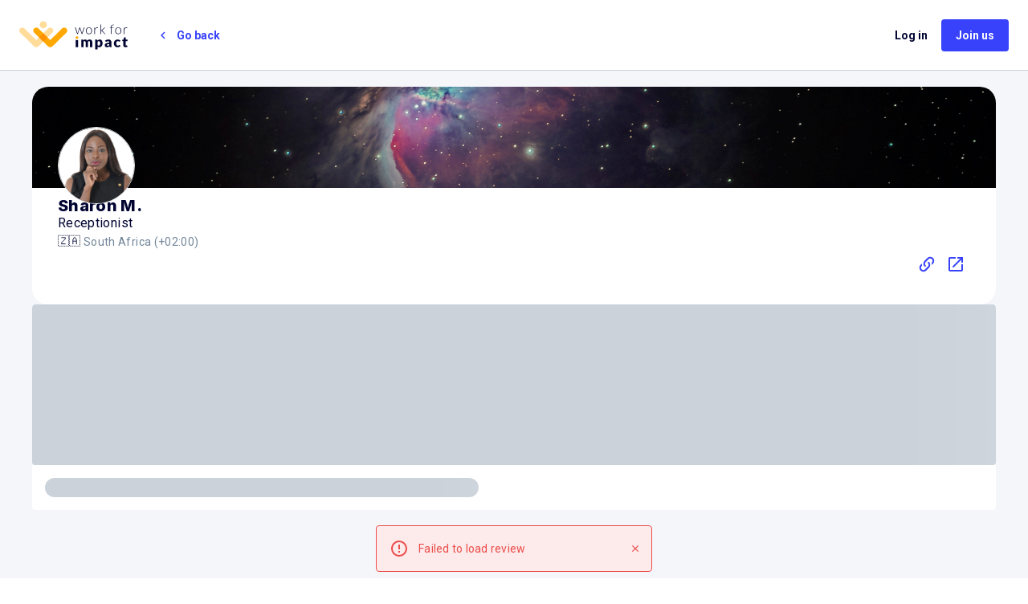

--- FILE ---
content_type: text/css; charset=UTF-8
request_url: https://app.workforimpact.com/styles/critical.css
body_size: 122
content:
fieldset {
  border-color: transparent;
}

.critical-inputs {
  .v-text-field input {
    color: #010431;
    flex: 1 1 auto;
    line-height: 20px;
    padding: 8px 0 8px;
    max-width: 100%;
    min-width: 0px;
    width: 100%;
    background-color: transparent;
    border-style: none;
    font: inherit;
    border-radius: 0;
  }
  .v-text-field .v-input__control {
    color: currentColor;
    border-radius: inherit;
    display: flex;
    flex-direction: column;
    height: auto;
    flex-grow: 1;
    flex-wrap: wrap;
    min-width: 0;
    width: 100%;
  }
  .v-text-field--outlined fieldset {
    color: #cbd2da;
    border-collapse: collapse;
    border-color: currentColor;
    border-style: solid;
    border-width: 1px;
    bottom: 0;
    left: 0;
    pointer-events: none;
    position: absolute;
    right: 0;
    top: -5px;
    transition-duration: 0.15s;
    transition-property: color;
    transition-timing-function: cubic-bezier(0.25, 0.8, 0.25, 1);
    border-radius: inherit;
  }
  .v-text-field .v-input__slot {
    display: flex;
    margin-bottom: 8px;
    position: relative;
    transition: 0.3s cubic-bezier(0.25, 0.8, 0.5, 1);
    transition-property: height, min-height;
    width: 100%;
    border-radius: inherit;
    cursor: text;
    align-items: stretch;
    min-height: 48px;
    padding: 0 12px;
  }
  .v-text-field__details {
    padding-top: 0px;
    margin-bottom: 8px;
    padding: 0 12px;
    display: flex;
    flex: 1 0 auto;
    max-width: 100%;
    min-height: 14px;
    overflow: hidden;
  }
}


--- FILE ---
content_type: application/javascript; charset=UTF-8
request_url: https://app.workforimpact.com/_nuxt/9aba68e.modern.js
body_size: 51059
content:
(window["webpackJsonp"] = window["webpackJsonp"] || []).push([[380,22,255,313,341,408,441,501,532,560,634,667,711,753,922,946],{

/***/ "LCjR":
/***/ (function(module, __webpack_exports__, __webpack_require__) {

"use strict";
/* WEBPACK VAR INJECTION */(function(global) {/* unused harmony export DefaultMagicKeysAliasMap */
/* unused harmony export StorageSerializers */
/* unused harmony export TransitionPresets */
/* unused harmony export asyncComputed */
/* unused harmony export breakpointsAntDesign */
/* unused harmony export breakpointsBootstrapV5 */
/* unused harmony export breakpointsMasterCss */
/* unused harmony export breakpointsPrimeFlex */
/* unused harmony export breakpointsQuasar */
/* unused harmony export breakpointsSematic */
/* unused harmony export breakpointsTailwind */
/* unused harmony export breakpointsVuetify */
/* unused harmony export breakpointsVuetifyV2 */
/* unused harmony export breakpointsVuetifyV3 */
/* unused harmony export cloneFnJSON */
/* unused harmony export computedAsync */
/* unused harmony export computedInject */
/* unused harmony export createFetch */
/* unused harmony export createReusableTemplate */
/* unused harmony export createTemplatePromise */
/* unused harmony export createUnrefFn */
/* unused harmony export customStorageEventName */
/* unused harmony export defaultDocument */
/* unused harmony export defaultLocation */
/* unused harmony export defaultNavigator */
/* unused harmony export defaultWindow */
/* unused harmony export executeTransition */
/* unused harmony export formatTimeAgo */
/* unused harmony export getSSRHandler */
/* unused harmony export mapGamepadToXbox360Controller */
/* unused harmony export onClickOutside */
/* unused harmony export onKeyDown */
/* unused harmony export onKeyPressed */
/* unused harmony export onKeyStroke */
/* unused harmony export onKeyUp */
/* unused harmony export onLongPress */
/* unused harmony export onStartTyping */
/* unused harmony export setSSRHandler */
/* harmony export (binding) */ __webpack_require__.d(__webpack_exports__, "templateRef", function() { return templateRef; });
/* unused harmony export unrefElement */
/* unused harmony export useActiveElement */
/* unused harmony export useAnimate */
/* unused harmony export useAsyncQueue */
/* unused harmony export useAsyncState */
/* unused harmony export useBase64 */
/* unused harmony export useBattery */
/* unused harmony export useBluetooth */
/* unused harmony export useBreakpoints */
/* unused harmony export useBroadcastChannel */
/* unused harmony export useBrowserLocation */
/* unused harmony export useCached */
/* unused harmony export useClipboard */
/* unused harmony export useClipboardItems */
/* unused harmony export useCloned */
/* unused harmony export useColorMode */
/* unused harmony export useConfirmDialog */
/* unused harmony export useCssVar */
/* unused harmony export useCurrentElement */
/* unused harmony export useCycleList */
/* unused harmony export useDark */
/* unused harmony export useDebouncedRefHistory */
/* unused harmony export useDeviceMotion */
/* unused harmony export useDeviceOrientation */
/* unused harmony export useDevicePixelRatio */
/* unused harmony export useDevicesList */
/* unused harmony export useDisplayMedia */
/* unused harmony export useDocumentVisibility */
/* unused harmony export useDraggable */
/* unused harmony export useDropZone */
/* unused harmony export useElementBounding */
/* unused harmony export useElementByPoint */
/* unused harmony export useElementHover */
/* harmony export (binding) */ __webpack_require__.d(__webpack_exports__, "useElementSize", function() { return useElementSize; });
/* unused harmony export useElementVisibility */
/* unused harmony export useEventBus */
/* unused harmony export useEventListener */
/* unused harmony export useEventSource */
/* unused harmony export useEyeDropper */
/* unused harmony export useFavicon */
/* unused harmony export useFetch */
/* unused harmony export useFileDialog */
/* unused harmony export useFileSystemAccess */
/* unused harmony export useFocus */
/* unused harmony export useFocusWithin */
/* unused harmony export useFps */
/* unused harmony export useFullscreen */
/* unused harmony export useGamepad */
/* unused harmony export useGeolocation */
/* unused harmony export useIdle */
/* unused harmony export useImage */
/* unused harmony export useInfiniteScroll */
/* unused harmony export useIntersectionObserver */
/* unused harmony export useKeyModifier */
/* unused harmony export useLocalStorage */
/* unused harmony export useMagicKeys */
/* unused harmony export useManualRefHistory */
/* unused harmony export useMediaControls */
/* unused harmony export useMediaQuery */
/* unused harmony export useMemoize */
/* unused harmony export useMemory */
/* unused harmony export useMounted */
/* unused harmony export useMouse */
/* unused harmony export useMouseInElement */
/* unused harmony export useMousePressed */
/* unused harmony export useMutationObserver */
/* unused harmony export useNavigatorLanguage */
/* unused harmony export useNetwork */
/* unused harmony export useNow */
/* unused harmony export useObjectUrl */
/* unused harmony export useOffsetPagination */
/* unused harmony export useOnline */
/* unused harmony export usePageLeave */
/* unused harmony export useParallax */
/* unused harmony export useParentElement */
/* unused harmony export usePerformanceObserver */
/* unused harmony export usePermission */
/* unused harmony export usePointer */
/* unused harmony export usePointerLock */
/* unused harmony export usePointerSwipe */
/* unused harmony export usePreferredColorScheme */
/* unused harmony export usePreferredContrast */
/* unused harmony export usePreferredDark */
/* unused harmony export usePreferredLanguages */
/* unused harmony export usePreferredReducedMotion */
/* unused harmony export usePrevious */
/* unused harmony export useRafFn */
/* unused harmony export useRefHistory */
/* unused harmony export useResizeObserver */
/* unused harmony export useScreenOrientation */
/* unused harmony export useScreenSafeArea */
/* unused harmony export useScriptTag */
/* unused harmony export useScroll */
/* unused harmony export useScrollLock */
/* unused harmony export useSessionStorage */
/* unused harmony export useShare */
/* unused harmony export useSorted */
/* unused harmony export useSpeechRecognition */
/* unused harmony export useSpeechSynthesis */
/* unused harmony export useStepper */
/* unused harmony export useStorage */
/* unused harmony export useStorageAsync */
/* unused harmony export useStyleTag */
/* unused harmony export useSupported */
/* unused harmony export useSwipe */
/* unused harmony export useTemplateRefsList */
/* unused harmony export useTextDirection */
/* unused harmony export useTextSelection */
/* unused harmony export useTextareaAutosize */
/* unused harmony export useThrottledRefHistory */
/* unused harmony export useTimeAgo */
/* unused harmony export useTimeoutPoll */
/* unused harmony export useTimestamp */
/* unused harmony export useTitle */
/* unused harmony export useTransition */
/* unused harmony export useUrlSearchParams */
/* unused harmony export useUserMedia */
/* unused harmony export useVModel */
/* unused harmony export useVModels */
/* unused harmony export useVibrate */
/* unused harmony export useVirtualList */
/* unused harmony export useWakeLock */
/* unused harmony export useWebNotification */
/* unused harmony export useWebSocket */
/* unused harmony export useWebWorker */
/* unused harmony export useWebWorkerFn */
/* unused harmony export useWindowFocus */
/* unused harmony export useWindowScroll */
/* harmony export (binding) */ __webpack_require__.d(__webpack_exports__, "useWindowSize", function() { return useWindowSize; });
/* harmony import */ var _vueuse_shared__WEBPACK_IMPORTED_MODULE_0__ = __webpack_require__("NlQH");
/* harmony import */ var _vueuse_shared__WEBPACK_IMPORTED_MODULE_0___default = /*#__PURE__*/__webpack_require__.n(_vueuse_shared__WEBPACK_IMPORTED_MODULE_0__);
/* harmony import */ var vue_demi__WEBPACK_IMPORTED_MODULE_1__ = __webpack_require__("+JBG");
/* harmony import */ var vue_demi__WEBPACK_IMPORTED_MODULE_1___default = /*#__PURE__*/__webpack_require__.n(vue_demi__WEBPACK_IMPORTED_MODULE_1__);




function computedAsync(evaluationCallback, initialState, optionsOrRef) {
  let options;
  if (Object(vue_demi__WEBPACK_IMPORTED_MODULE_1__["isRef"])(optionsOrRef)) {
    options = {
      evaluating: optionsOrRef
    };
  } else {
    options = optionsOrRef || {};
  }
  const {
    lazy = false,
    evaluating = void 0,
    shallow = true,
    onError = _vueuse_shared__WEBPACK_IMPORTED_MODULE_0__["noop"]
  } = options;
  const started = Object(vue_demi__WEBPACK_IMPORTED_MODULE_1__["ref"])(!lazy);
  const current = shallow ? Object(vue_demi__WEBPACK_IMPORTED_MODULE_1__["shallowRef"])(initialState) : Object(vue_demi__WEBPACK_IMPORTED_MODULE_1__["ref"])(initialState);
  let counter = 0;
  Object(vue_demi__WEBPACK_IMPORTED_MODULE_1__["watchEffect"])(async (onInvalidate) => {
    if (!started.value)
      return;
    counter++;
    const counterAtBeginning = counter;
    let hasFinished = false;
    if (evaluating) {
      Promise.resolve().then(() => {
        evaluating.value = true;
      });
    }
    try {
      const result = await evaluationCallback((cancelCallback) => {
        onInvalidate(() => {
          if (evaluating)
            evaluating.value = false;
          if (!hasFinished)
            cancelCallback();
        });
      });
      if (counterAtBeginning === counter)
        current.value = result;
    } catch (e) {
      onError(e);
    } finally {
      if (evaluating && counterAtBeginning === counter)
        evaluating.value = false;
      hasFinished = true;
    }
  });
  if (lazy) {
    return Object(vue_demi__WEBPACK_IMPORTED_MODULE_1__["computed"])(() => {
      started.value = true;
      return current.value;
    });
  } else {
    return current;
  }
}

function computedInject(key, options, defaultSource, treatDefaultAsFactory) {
  let source = Object(vue_demi__WEBPACK_IMPORTED_MODULE_1__["inject"])(key);
  if (defaultSource)
    source = Object(vue_demi__WEBPACK_IMPORTED_MODULE_1__["inject"])(key, defaultSource);
  if (treatDefaultAsFactory)
    source = Object(vue_demi__WEBPACK_IMPORTED_MODULE_1__["inject"])(key, defaultSource, treatDefaultAsFactory);
  if (typeof options === "function") {
    return Object(vue_demi__WEBPACK_IMPORTED_MODULE_1__["computed"])((ctx) => options(source, ctx));
  } else {
    return Object(vue_demi__WEBPACK_IMPORTED_MODULE_1__["computed"])({
      get: (ctx) => options.get(source, ctx),
      set: options.set
    });
  }
}

function createReusableTemplate(options = {}) {
  if (!vue_demi__WEBPACK_IMPORTED_MODULE_1__["isVue3"] && !vue_demi__WEBPACK_IMPORTED_MODULE_1__["version"].startsWith("2.7.")) {
    if (false)
      {}
    return;
  }
  const {
    inheritAttrs = true
  } = options;
  const render = Object(vue_demi__WEBPACK_IMPORTED_MODULE_1__["shallowRef"])();
  const define = /* #__PURE__ */ Object(vue_demi__WEBPACK_IMPORTED_MODULE_1__["defineComponent"])({
    setup(_, { slots }) {
      return () => {
        render.value = slots.default;
      };
    }
  });
  const reuse = /* #__PURE__ */ Object(vue_demi__WEBPACK_IMPORTED_MODULE_1__["defineComponent"])({
    inheritAttrs,
    setup(_, { attrs, slots }) {
      return () => {
        var _a;
        if (!render.value && "production" !== "production")
          throw new Error("[VueUse] Failed to find the definition of reusable template");
        const vnode = (_a = render.value) == null ? void 0 : _a.call(render, { ...keysToCamelKebabCase(attrs), $slots: slots });
        return inheritAttrs && (vnode == null ? void 0 : vnode.length) === 1 ? vnode[0] : vnode;
      };
    }
  });
  return Object(_vueuse_shared__WEBPACK_IMPORTED_MODULE_0__["makeDestructurable"])(
    { define, reuse },
    [define, reuse]
  );
}
function keysToCamelKebabCase(obj) {
  const newObj = {};
  for (const key in obj)
    newObj[Object(_vueuse_shared__WEBPACK_IMPORTED_MODULE_0__["camelize"])(key)] = obj[key];
  return newObj;
}

function createTemplatePromise(options = {}) {
  if (!vue_demi__WEBPACK_IMPORTED_MODULE_1__["isVue3"]) {
    if (false)
      {}
    return;
  }
  let index = 0;
  const instances = Object(vue_demi__WEBPACK_IMPORTED_MODULE_1__["ref"])([]);
  function create(...args) {
    const props = Object(vue_demi__WEBPACK_IMPORTED_MODULE_1__["shallowReactive"])({
      key: index++,
      args,
      promise: void 0,
      resolve: () => {
      },
      reject: () => {
      },
      isResolving: false,
      options
    });
    instances.value.push(props);
    props.promise = new Promise((_resolve, _reject) => {
      props.resolve = (v) => {
        props.isResolving = true;
        return _resolve(v);
      };
      props.reject = _reject;
    }).finally(() => {
      props.promise = void 0;
      const index2 = instances.value.indexOf(props);
      if (index2 !== -1)
        instances.value.splice(index2, 1);
    });
    return props.promise;
  }
  function start(...args) {
    if (options.singleton && instances.value.length > 0)
      return instances.value[0].promise;
    return create(...args);
  }
  const component = /* #__PURE__ */ Object(vue_demi__WEBPACK_IMPORTED_MODULE_1__["defineComponent"])((_, { slots }) => {
    const renderList = () => instances.value.map((props) => {
      var _a;
      return Object(vue_demi__WEBPACK_IMPORTED_MODULE_1__["h"])(vue_demi__WEBPACK_IMPORTED_MODULE_1__["Fragment"], { key: props.key }, (_a = slots.default) == null ? void 0 : _a.call(slots, props));
    });
    if (options.transition)
      return () => Object(vue_demi__WEBPACK_IMPORTED_MODULE_1__["h"])(vue_demi__WEBPACK_IMPORTED_MODULE_1__["TransitionGroup"], options.transition, renderList);
    return renderList;
  });
  component.start = start;
  return component;
}

function createUnrefFn(fn) {
  return function(...args) {
    return fn.apply(this, args.map((i) => Object(_vueuse_shared__WEBPACK_IMPORTED_MODULE_0__["toValue"])(i)));
  };
}

function unrefElement(elRef) {
  var _a;
  const plain = Object(_vueuse_shared__WEBPACK_IMPORTED_MODULE_0__["toValue"])(elRef);
  return (_a = plain == null ? void 0 : plain.$el) != null ? _a : plain;
}

const defaultWindow = _vueuse_shared__WEBPACK_IMPORTED_MODULE_0__["isClient"] ? window : void 0;
const defaultDocument = _vueuse_shared__WEBPACK_IMPORTED_MODULE_0__["isClient"] ? window.document : void 0;
const defaultNavigator = _vueuse_shared__WEBPACK_IMPORTED_MODULE_0__["isClient"] ? window.navigator : void 0;
const defaultLocation = _vueuse_shared__WEBPACK_IMPORTED_MODULE_0__["isClient"] ? window.location : void 0;

function useEventListener(...args) {
  let target;
  let events;
  let listeners;
  let options;
  if (typeof args[0] === "string" || Array.isArray(args[0])) {
    [events, listeners, options] = args;
    target = defaultWindow;
  } else {
    [target, events, listeners, options] = args;
  }
  if (!target)
    return _vueuse_shared__WEBPACK_IMPORTED_MODULE_0__["noop"];
  if (!Array.isArray(events))
    events = [events];
  if (!Array.isArray(listeners))
    listeners = [listeners];
  const cleanups = [];
  const cleanup = () => {
    cleanups.forEach((fn) => fn());
    cleanups.length = 0;
  };
  const register = (el, event, listener, options2) => {
    el.addEventListener(event, listener, options2);
    return () => el.removeEventListener(event, listener, options2);
  };
  const stopWatch = Object(vue_demi__WEBPACK_IMPORTED_MODULE_1__["watch"])(
    () => [unrefElement(target), Object(_vueuse_shared__WEBPACK_IMPORTED_MODULE_0__["toValue"])(options)],
    ([el, options2]) => {
      cleanup();
      if (!el)
        return;
      const optionsClone = Object(_vueuse_shared__WEBPACK_IMPORTED_MODULE_0__["isObject"])(options2) ? { ...options2 } : options2;
      cleanups.push(
        ...events.flatMap((event) => {
          return listeners.map((listener) => register(el, event, listener, optionsClone));
        })
      );
    },
    { immediate: true, flush: "post" }
  );
  const stop = () => {
    stopWatch();
    cleanup();
  };
  Object(_vueuse_shared__WEBPACK_IMPORTED_MODULE_0__["tryOnScopeDispose"])(stop);
  return stop;
}

let _iOSWorkaround = false;
function onClickOutside(target, handler, options = {}) {
  const { window = defaultWindow, ignore = [], capture = true, detectIframe = false } = options;
  if (!window)
    return _vueuse_shared__WEBPACK_IMPORTED_MODULE_0__["noop"];
  if (_vueuse_shared__WEBPACK_IMPORTED_MODULE_0__["isIOS"] && !_iOSWorkaround) {
    _iOSWorkaround = true;
    Array.from(window.document.body.children).forEach((el) => el.addEventListener("click", _vueuse_shared__WEBPACK_IMPORTED_MODULE_0__["noop"]));
    window.document.documentElement.addEventListener("click", _vueuse_shared__WEBPACK_IMPORTED_MODULE_0__["noop"]);
  }
  let shouldListen = true;
  const shouldIgnore = (event) => {
    return ignore.some((target2) => {
      if (typeof target2 === "string") {
        return Array.from(window.document.querySelectorAll(target2)).some((el) => el === event.target || event.composedPath().includes(el));
      } else {
        const el = unrefElement(target2);
        return el && (event.target === el || event.composedPath().includes(el));
      }
    });
  };
  const listener = (event) => {
    const el = unrefElement(target);
    if (!el || el === event.target || event.composedPath().includes(el))
      return;
    if (event.detail === 0)
      shouldListen = !shouldIgnore(event);
    if (!shouldListen) {
      shouldListen = true;
      return;
    }
    handler(event);
  };
  const cleanup = [
    useEventListener(window, "click", listener, { passive: true, capture }),
    useEventListener(window, "pointerdown", (e) => {
      const el = unrefElement(target);
      shouldListen = !shouldIgnore(e) && !!(el && !e.composedPath().includes(el));
    }, { passive: true }),
    detectIframe && useEventListener(window, "blur", (event) => {
      setTimeout(() => {
        var _a;
        const el = unrefElement(target);
        if (((_a = window.document.activeElement) == null ? void 0 : _a.tagName) === "IFRAME" && !(el == null ? void 0 : el.contains(window.document.activeElement))) {
          handler(event);
        }
      }, 0);
    })
  ].filter(Boolean);
  const stop = () => cleanup.forEach((fn) => fn());
  return stop;
}

function createKeyPredicate(keyFilter) {
  if (typeof keyFilter === "function")
    return keyFilter;
  else if (typeof keyFilter === "string")
    return (event) => event.key === keyFilter;
  else if (Array.isArray(keyFilter))
    return (event) => keyFilter.includes(event.key);
  return () => true;
}
function onKeyStroke(...args) {
  let key;
  let handler;
  let options = {};
  if (args.length === 3) {
    key = args[0];
    handler = args[1];
    options = args[2];
  } else if (args.length === 2) {
    if (typeof args[1] === "object") {
      key = true;
      handler = args[0];
      options = args[1];
    } else {
      key = args[0];
      handler = args[1];
    }
  } else {
    key = true;
    handler = args[0];
  }
  const {
    target = defaultWindow,
    eventName = "keydown",
    passive = false,
    dedupe = false
  } = options;
  const predicate = createKeyPredicate(key);
  const listener = (e) => {
    if (e.repeat && Object(_vueuse_shared__WEBPACK_IMPORTED_MODULE_0__["toValue"])(dedupe))
      return;
    if (predicate(e))
      handler(e);
  };
  return useEventListener(target, eventName, listener, passive);
}
function onKeyDown(key, handler, options = {}) {
  return onKeyStroke(key, handler, { ...options, eventName: "keydown" });
}
function onKeyPressed(key, handler, options = {}) {
  return onKeyStroke(key, handler, { ...options, eventName: "keypress" });
}
function onKeyUp(key, handler, options = {}) {
  return onKeyStroke(key, handler, { ...options, eventName: "keyup" });
}

const DEFAULT_DELAY = 500;
const DEFAULT_THRESHOLD = 10;
function onLongPress(target, handler, options) {
  var _a, _b;
  const elementRef = Object(vue_demi__WEBPACK_IMPORTED_MODULE_1__["computed"])(() => unrefElement(target));
  let timeout;
  let posStart;
  let startTimestamp;
  let hasLongPressed = false;
  function clear() {
    if (timeout) {
      clearTimeout(timeout);
      timeout = void 0;
    }
    posStart = void 0;
    startTimestamp = void 0;
    hasLongPressed = false;
  }
  function onRelease(ev) {
    var _a2, _b2, _c;
    const [_startTimestamp, _posStart, _hasLongPressed] = [startTimestamp, posStart, hasLongPressed];
    clear();
    if (!(options == null ? void 0 : options.onMouseUp) || !_posStart || !_startTimestamp)
      return;
    if (((_a2 = options == null ? void 0 : options.modifiers) == null ? void 0 : _a2.self) && ev.target !== elementRef.value)
      return;
    if ((_b2 = options == null ? void 0 : options.modifiers) == null ? void 0 : _b2.prevent)
      ev.preventDefault();
    if ((_c = options == null ? void 0 : options.modifiers) == null ? void 0 : _c.stop)
      ev.stopPropagation();
    const dx = ev.x - _posStart.x;
    const dy = ev.y - _posStart.y;
    const distance = Math.sqrt(dx * dx + dy * dy);
    options.onMouseUp(ev.timeStamp - _startTimestamp, distance, _hasLongPressed);
  }
  function onDown(ev) {
    var _a2, _b2, _c, _d;
    if (((_a2 = options == null ? void 0 : options.modifiers) == null ? void 0 : _a2.self) && ev.target !== elementRef.value)
      return;
    clear();
    if ((_b2 = options == null ? void 0 : options.modifiers) == null ? void 0 : _b2.prevent)
      ev.preventDefault();
    if ((_c = options == null ? void 0 : options.modifiers) == null ? void 0 : _c.stop)
      ev.stopPropagation();
    posStart = {
      x: ev.x,
      y: ev.y
    };
    startTimestamp = ev.timeStamp;
    timeout = setTimeout(
      () => {
        hasLongPressed = true;
        handler(ev);
      },
      (_d = options == null ? void 0 : options.delay) != null ? _d : DEFAULT_DELAY
    );
  }
  function onMove(ev) {
    var _a2, _b2, _c, _d;
    if (((_a2 = options == null ? void 0 : options.modifiers) == null ? void 0 : _a2.self) && ev.target !== elementRef.value)
      return;
    if (!posStart || (options == null ? void 0 : options.distanceThreshold) === false)
      return;
    if ((_b2 = options == null ? void 0 : options.modifiers) == null ? void 0 : _b2.prevent)
      ev.preventDefault();
    if ((_c = options == null ? void 0 : options.modifiers) == null ? void 0 : _c.stop)
      ev.stopPropagation();
    const dx = ev.x - posStart.x;
    const dy = ev.y - posStart.y;
    const distance = Math.sqrt(dx * dx + dy * dy);
    if (distance >= ((_d = options == null ? void 0 : options.distanceThreshold) != null ? _d : DEFAULT_THRESHOLD))
      clear();
  }
  const listenerOptions = {
    capture: (_a = options == null ? void 0 : options.modifiers) == null ? void 0 : _a.capture,
    once: (_b = options == null ? void 0 : options.modifiers) == null ? void 0 : _b.once
  };
  const cleanup = [
    useEventListener(elementRef, "pointerdown", onDown, listenerOptions),
    useEventListener(elementRef, "pointermove", onMove, listenerOptions),
    useEventListener(elementRef, ["pointerup", "pointerleave"], onRelease, listenerOptions)
  ];
  const stop = () => cleanup.forEach((fn) => fn());
  return stop;
}

function isFocusedElementEditable() {
  const { activeElement, body } = document;
  if (!activeElement)
    return false;
  if (activeElement === body)
    return false;
  switch (activeElement.tagName) {
    case "INPUT":
    case "TEXTAREA":
      return true;
  }
  return activeElement.hasAttribute("contenteditable");
}
function isTypedCharValid({
  keyCode,
  metaKey,
  ctrlKey,
  altKey
}) {
  if (metaKey || ctrlKey || altKey)
    return false;
  if (keyCode >= 48 && keyCode <= 57)
    return true;
  if (keyCode >= 65 && keyCode <= 90)
    return true;
  if (keyCode >= 97 && keyCode <= 122)
    return true;
  return false;
}
function onStartTyping(callback, options = {}) {
  const { document: document2 = defaultDocument } = options;
  const keydown = (event) => {
    !isFocusedElementEditable() && isTypedCharValid(event) && callback(event);
  };
  if (document2)
    useEventListener(document2, "keydown", keydown, { passive: true });
}

function templateRef(key, initialValue = null) {
  const instance = Object(vue_demi__WEBPACK_IMPORTED_MODULE_1__["getCurrentInstance"])();
  let _trigger = () => {
  };
  const element = Object(vue_demi__WEBPACK_IMPORTED_MODULE_1__["customRef"])((track, trigger) => {
    _trigger = trigger;
    return {
      get() {
        var _a, _b;
        track();
        return (_b = (_a = instance == null ? void 0 : instance.proxy) == null ? void 0 : _a.$refs[key]) != null ? _b : initialValue;
      },
      set() {
      }
    };
  });
  Object(_vueuse_shared__WEBPACK_IMPORTED_MODULE_0__["tryOnMounted"])(_trigger);
  Object(vue_demi__WEBPACK_IMPORTED_MODULE_1__["onUpdated"])(_trigger);
  return element;
}

function useMounted() {
  const isMounted = Object(vue_demi__WEBPACK_IMPORTED_MODULE_1__["ref"])(false);
  const instance = Object(vue_demi__WEBPACK_IMPORTED_MODULE_1__["getCurrentInstance"])();
  if (instance) {
    Object(vue_demi__WEBPACK_IMPORTED_MODULE_1__["onMounted"])(() => {
      isMounted.value = true;
    }, vue_demi__WEBPACK_IMPORTED_MODULE_1__["isVue2"] ? void 0 : instance);
  }
  return isMounted;
}

function useSupported(callback) {
  const isMounted = useMounted();
  return Object(vue_demi__WEBPACK_IMPORTED_MODULE_1__["computed"])(() => {
    isMounted.value;
    return Boolean(callback());
  });
}

function useMutationObserver(target, callback, options = {}) {
  const { window = defaultWindow, ...mutationOptions } = options;
  let observer;
  const isSupported = useSupported(() => window && "MutationObserver" in window);
  const cleanup = () => {
    if (observer) {
      observer.disconnect();
      observer = void 0;
    }
  };
  const targets = Object(vue_demi__WEBPACK_IMPORTED_MODULE_1__["computed"])(() => {
    const value = Object(_vueuse_shared__WEBPACK_IMPORTED_MODULE_0__["toValue"])(target);
    const items = (Array.isArray(value) ? value : [value]).map(unrefElement).filter(_vueuse_shared__WEBPACK_IMPORTED_MODULE_0__["notNullish"]);
    return new Set(items);
  });
  const stopWatch = Object(vue_demi__WEBPACK_IMPORTED_MODULE_1__["watch"])(
    () => targets.value,
    (targets2) => {
      cleanup();
      if (isSupported.value && targets2.size) {
        observer = new MutationObserver(callback);
        targets2.forEach((el) => observer.observe(el, mutationOptions));
      }
    },
    { immediate: true, flush: "post" }
  );
  const takeRecords = () => {
    return observer == null ? void 0 : observer.takeRecords();
  };
  const stop = () => {
    cleanup();
    stopWatch();
  };
  Object(_vueuse_shared__WEBPACK_IMPORTED_MODULE_0__["tryOnScopeDispose"])(stop);
  return {
    isSupported,
    stop,
    takeRecords
  };
}

function useActiveElement(options = {}) {
  var _a;
  const {
    window = defaultWindow,
    deep = true,
    triggerOnRemoval = false
  } = options;
  const document = (_a = options.document) != null ? _a : window == null ? void 0 : window.document;
  const getDeepActiveElement = () => {
    var _a2;
    let element = document == null ? void 0 : document.activeElement;
    if (deep) {
      while (element == null ? void 0 : element.shadowRoot)
        element = (_a2 = element == null ? void 0 : element.shadowRoot) == null ? void 0 : _a2.activeElement;
    }
    return element;
  };
  const activeElement = Object(vue_demi__WEBPACK_IMPORTED_MODULE_1__["ref"])();
  const trigger = () => {
    activeElement.value = getDeepActiveElement();
  };
  if (window) {
    useEventListener(window, "blur", (event) => {
      if (event.relatedTarget !== null)
        return;
      trigger();
    }, true);
    useEventListener(window, "focus", trigger, true);
  }
  if (triggerOnRemoval) {
    useMutationObserver(document, (mutations) => {
      mutations.filter((m) => m.removedNodes.length).map((n) => Array.from(n.removedNodes)).flat().forEach((node) => {
        if (node === activeElement.value)
          trigger();
      });
    }, {
      childList: true,
      subtree: true
    });
  }
  trigger();
  return activeElement;
}

function useRafFn(fn, options = {}) {
  const {
    immediate = true,
    fpsLimit = void 0,
    window = defaultWindow
  } = options;
  const isActive = Object(vue_demi__WEBPACK_IMPORTED_MODULE_1__["ref"])(false);
  const intervalLimit = fpsLimit ? 1e3 / fpsLimit : null;
  let previousFrameTimestamp = 0;
  let rafId = null;
  function loop(timestamp) {
    if (!isActive.value || !window)
      return;
    if (!previousFrameTimestamp)
      previousFrameTimestamp = timestamp;
    const delta = timestamp - previousFrameTimestamp;
    if (intervalLimit && delta < intervalLimit) {
      rafId = window.requestAnimationFrame(loop);
      return;
    }
    previousFrameTimestamp = timestamp;
    fn({ delta, timestamp });
    rafId = window.requestAnimationFrame(loop);
  }
  function resume() {
    if (!isActive.value && window) {
      isActive.value = true;
      previousFrameTimestamp = 0;
      rafId = window.requestAnimationFrame(loop);
    }
  }
  function pause() {
    isActive.value = false;
    if (rafId != null && window) {
      window.cancelAnimationFrame(rafId);
      rafId = null;
    }
  }
  if (immediate)
    resume();
  Object(_vueuse_shared__WEBPACK_IMPORTED_MODULE_0__["tryOnScopeDispose"])(pause);
  return {
    isActive: Object(vue_demi__WEBPACK_IMPORTED_MODULE_1__["readonly"])(isActive),
    pause,
    resume
  };
}

function useAnimate(target, keyframes, options) {
  let config;
  let animateOptions;
  if (Object(_vueuse_shared__WEBPACK_IMPORTED_MODULE_0__["isObject"])(options)) {
    config = options;
    animateOptions = Object(_vueuse_shared__WEBPACK_IMPORTED_MODULE_0__["objectOmit"])(options, ["window", "immediate", "commitStyles", "persist", "onReady", "onError"]);
  } else {
    config = { duration: options };
    animateOptions = options;
  }
  const {
    window = defaultWindow,
    immediate = true,
    commitStyles,
    persist,
    playbackRate: _playbackRate = 1,
    onReady,
    onError = (e) => {
      console.error(e);
    }
  } = config;
  const isSupported = useSupported(() => window && HTMLElement && "animate" in HTMLElement.prototype);
  const animate = Object(vue_demi__WEBPACK_IMPORTED_MODULE_1__["shallowRef"])(void 0);
  const store = Object(vue_demi__WEBPACK_IMPORTED_MODULE_1__["shallowReactive"])({
    startTime: null,
    currentTime: null,
    timeline: null,
    playbackRate: _playbackRate,
    pending: false,
    playState: immediate ? "idle" : "paused",
    replaceState: "active"
  });
  const pending = Object(vue_demi__WEBPACK_IMPORTED_MODULE_1__["computed"])(() => store.pending);
  const playState = Object(vue_demi__WEBPACK_IMPORTED_MODULE_1__["computed"])(() => store.playState);
  const replaceState = Object(vue_demi__WEBPACK_IMPORTED_MODULE_1__["computed"])(() => store.replaceState);
  const startTime = Object(vue_demi__WEBPACK_IMPORTED_MODULE_1__["computed"])({
    get() {
      return store.startTime;
    },
    set(value) {
      store.startTime = value;
      if (animate.value)
        animate.value.startTime = value;
    }
  });
  const currentTime = Object(vue_demi__WEBPACK_IMPORTED_MODULE_1__["computed"])({
    get() {
      return store.currentTime;
    },
    set(value) {
      store.currentTime = value;
      if (animate.value) {
        animate.value.currentTime = value;
        syncResume();
      }
    }
  });
  const timeline = Object(vue_demi__WEBPACK_IMPORTED_MODULE_1__["computed"])({
    get() {
      return store.timeline;
    },
    set(value) {
      store.timeline = value;
      if (animate.value)
        animate.value.timeline = value;
    }
  });
  const playbackRate = Object(vue_demi__WEBPACK_IMPORTED_MODULE_1__["computed"])({
    get() {
      return store.playbackRate;
    },
    set(value) {
      store.playbackRate = value;
      if (animate.value)
        animate.value.playbackRate = value;
    }
  });
  const play = () => {
    if (animate.value) {
      try {
        animate.value.play();
        syncResume();
      } catch (e) {
        syncPause();
        onError(e);
      }
    } else {
      update();
    }
  };
  const pause = () => {
    var _a;
    try {
      (_a = animate.value) == null ? void 0 : _a.pause();
      syncPause();
    } catch (e) {
      onError(e);
    }
  };
  const reverse = () => {
    var _a;
    !animate.value && update();
    try {
      (_a = animate.value) == null ? void 0 : _a.reverse();
      syncResume();
    } catch (e) {
      syncPause();
      onError(e);
    }
  };
  const finish = () => {
    var _a;
    try {
      (_a = animate.value) == null ? void 0 : _a.finish();
      syncPause();
    } catch (e) {
      onError(e);
    }
  };
  const cancel = () => {
    var _a;
    try {
      (_a = animate.value) == null ? void 0 : _a.cancel();
      syncPause();
    } catch (e) {
      onError(e);
    }
  };
  Object(vue_demi__WEBPACK_IMPORTED_MODULE_1__["watch"])(() => unrefElement(target), (el) => {
    el && update();
  });
  Object(vue_demi__WEBPACK_IMPORTED_MODULE_1__["watch"])(() => keyframes, (value) => {
    !animate.value && update();
    if (!unrefElement(target) && animate.value) {
      animate.value.effect = new KeyframeEffect(
        unrefElement(target),
        Object(_vueuse_shared__WEBPACK_IMPORTED_MODULE_0__["toValue"])(value),
        animateOptions
      );
    }
  }, { deep: true });
  Object(_vueuse_shared__WEBPACK_IMPORTED_MODULE_0__["tryOnMounted"])(() => {
    Object(vue_demi__WEBPACK_IMPORTED_MODULE_1__["nextTick"])(() => update(true));
  });
  Object(_vueuse_shared__WEBPACK_IMPORTED_MODULE_0__["tryOnScopeDispose"])(cancel);
  function update(init) {
    const el = unrefElement(target);
    if (!isSupported.value || !el)
      return;
    if (!animate.value)
      animate.value = el.animate(Object(_vueuse_shared__WEBPACK_IMPORTED_MODULE_0__["toValue"])(keyframes), animateOptions);
    if (persist)
      animate.value.persist();
    if (_playbackRate !== 1)
      animate.value.playbackRate = _playbackRate;
    if (init && !immediate)
      animate.value.pause();
    else
      syncResume();
    onReady == null ? void 0 : onReady(animate.value);
  }
  useEventListener(animate, ["cancel", "finish", "remove"], syncPause);
  useEventListener(animate, "finish", () => {
    var _a;
    if (commitStyles)
      (_a = animate.value) == null ? void 0 : _a.commitStyles();
  });
  const { resume: resumeRef, pause: pauseRef } = useRafFn(() => {
    if (!animate.value)
      return;
    store.pending = animate.value.pending;
    store.playState = animate.value.playState;
    store.replaceState = animate.value.replaceState;
    store.startTime = animate.value.startTime;
    store.currentTime = animate.value.currentTime;
    store.timeline = animate.value.timeline;
    store.playbackRate = animate.value.playbackRate;
  }, { immediate: false });
  function syncResume() {
    if (isSupported.value)
      resumeRef();
  }
  function syncPause() {
    if (isSupported.value && window)
      window.requestAnimationFrame(pauseRef);
  }
  return {
    isSupported,
    animate,
    // actions
    play,
    pause,
    reverse,
    finish,
    cancel,
    // state
    pending,
    playState,
    replaceState,
    startTime,
    currentTime,
    timeline,
    playbackRate
  };
}

function useAsyncQueue(tasks, options) {
  const {
    interrupt = true,
    onError = _vueuse_shared__WEBPACK_IMPORTED_MODULE_0__["noop"],
    onFinished = _vueuse_shared__WEBPACK_IMPORTED_MODULE_0__["noop"],
    signal
  } = options || {};
  const promiseState = {
    aborted: "aborted",
    fulfilled: "fulfilled",
    pending: "pending",
    rejected: "rejected"
  };
  const initialResult = Array.from(Array.from({ length: tasks.length }), () => ({ state: promiseState.pending, data: null }));
  const result = Object(vue_demi__WEBPACK_IMPORTED_MODULE_1__["reactive"])(initialResult);
  const activeIndex = Object(vue_demi__WEBPACK_IMPORTED_MODULE_1__["ref"])(-1);
  if (!tasks || tasks.length === 0) {
    onFinished();
    return {
      activeIndex,
      result
    };
  }
  function updateResult(state, res) {
    activeIndex.value++;
    result[activeIndex.value].data = res;
    result[activeIndex.value].state = state;
  }
  tasks.reduce((prev, curr) => {
    return prev.then((prevRes) => {
      var _a;
      if (signal == null ? void 0 : signal.aborted) {
        updateResult(promiseState.aborted, new Error("aborted"));
        return;
      }
      if (((_a = result[activeIndex.value]) == null ? void 0 : _a.state) === promiseState.rejected && interrupt) {
        onFinished();
        return;
      }
      const done = curr(prevRes).then((currentRes) => {
        updateResult(promiseState.fulfilled, currentRes);
        activeIndex.value === tasks.length - 1 && onFinished();
        return currentRes;
      });
      if (!signal)
        return done;
      return Promise.race([done, whenAborted(signal)]);
    }).catch((e) => {
      if (signal == null ? void 0 : signal.aborted) {
        updateResult(promiseState.aborted, e);
        return e;
      }
      updateResult(promiseState.rejected, e);
      onError();
      return e;
    });
  }, Promise.resolve());
  return {
    activeIndex,
    result
  };
}
function whenAborted(signal) {
  return new Promise((resolve, reject) => {
    const error = new Error("aborted");
    if (signal.aborted)
      reject(error);
    else
      signal.addEventListener("abort", () => reject(error), { once: true });
  });
}

function useAsyncState(promise, initialState, options) {
  const {
    immediate = true,
    delay = 0,
    onError = _vueuse_shared__WEBPACK_IMPORTED_MODULE_0__["noop"],
    onSuccess = _vueuse_shared__WEBPACK_IMPORTED_MODULE_0__["noop"],
    resetOnExecute = true,
    shallow = true,
    throwError
  } = options != null ? options : {};
  const state = shallow ? Object(vue_demi__WEBPACK_IMPORTED_MODULE_1__["shallowRef"])(initialState) : Object(vue_demi__WEBPACK_IMPORTED_MODULE_1__["ref"])(initialState);
  const isReady = Object(vue_demi__WEBPACK_IMPORTED_MODULE_1__["ref"])(false);
  const isLoading = Object(vue_demi__WEBPACK_IMPORTED_MODULE_1__["ref"])(false);
  const error = Object(vue_demi__WEBPACK_IMPORTED_MODULE_1__["shallowRef"])(void 0);
  async function execute(delay2 = 0, ...args) {
    if (resetOnExecute)
      state.value = initialState;
    error.value = void 0;
    isReady.value = false;
    isLoading.value = true;
    if (delay2 > 0)
      await Object(_vueuse_shared__WEBPACK_IMPORTED_MODULE_0__["promiseTimeout"])(delay2);
    const _promise = typeof promise === "function" ? promise(...args) : promise;
    try {
      const data = await _promise;
      state.value = data;
      isReady.value = true;
      onSuccess(data);
    } catch (e) {
      error.value = e;
      onError(e);
      if (throwError)
        throw e;
    } finally {
      isLoading.value = false;
    }
    return state.value;
  }
  if (immediate)
    execute(delay);
  const shell = {
    state,
    isReady,
    isLoading,
    error,
    execute
  };
  function waitUntilIsLoaded() {
    return new Promise((resolve, reject) => {
      Object(_vueuse_shared__WEBPACK_IMPORTED_MODULE_0__["until"])(isLoading).toBe(false).then(() => resolve(shell)).catch(reject);
    });
  }
  return {
    ...shell,
    then(onFulfilled, onRejected) {
      return waitUntilIsLoaded().then(onFulfilled, onRejected);
    }
  };
}

const defaults = {
  array: (v) => JSON.stringify(v),
  object: (v) => JSON.stringify(v),
  set: (v) => JSON.stringify(Array.from(v)),
  map: (v) => JSON.stringify(Object.fromEntries(v)),
  null: () => ""
};
function getDefaultSerialization(target) {
  if (!target)
    return defaults.null;
  if (target instanceof Map)
    return defaults.map;
  else if (target instanceof Set)
    return defaults.set;
  else if (Array.isArray(target))
    return defaults.array;
  else
    return defaults.object;
}

function useBase64(target, options) {
  const base64 = Object(vue_demi__WEBPACK_IMPORTED_MODULE_1__["ref"])("");
  const promise = Object(vue_demi__WEBPACK_IMPORTED_MODULE_1__["ref"])();
  function execute() {
    if (!_vueuse_shared__WEBPACK_IMPORTED_MODULE_0__["isClient"])
      return;
    promise.value = new Promise((resolve, reject) => {
      try {
        const _target = Object(_vueuse_shared__WEBPACK_IMPORTED_MODULE_0__["toValue"])(target);
        if (_target == null) {
          resolve("");
        } else if (typeof _target === "string") {
          resolve(blobToBase64(new Blob([_target], { type: "text/plain" })));
        } else if (_target instanceof Blob) {
          resolve(blobToBase64(_target));
        } else if (_target instanceof ArrayBuffer) {
          resolve(window.btoa(String.fromCharCode(...new Uint8Array(_target))));
        } else if (_target instanceof HTMLCanvasElement) {
          resolve(_target.toDataURL(options == null ? void 0 : options.type, options == null ? void 0 : options.quality));
        } else if (_target instanceof HTMLImageElement) {
          const img = _target.cloneNode(false);
          img.crossOrigin = "Anonymous";
          imgLoaded(img).then(() => {
            const canvas = document.createElement("canvas");
            const ctx = canvas.getContext("2d");
            canvas.width = img.width;
            canvas.height = img.height;
            ctx.drawImage(img, 0, 0, canvas.width, canvas.height);
            resolve(canvas.toDataURL(options == null ? void 0 : options.type, options == null ? void 0 : options.quality));
          }).catch(reject);
        } else if (typeof _target === "object") {
          const _serializeFn = (options == null ? void 0 : options.serializer) || getDefaultSerialization(_target);
          const serialized = _serializeFn(_target);
          return resolve(blobToBase64(new Blob([serialized], { type: "application/json" })));
        } else {
          reject(new Error("target is unsupported types"));
        }
      } catch (error) {
        reject(error);
      }
    });
    promise.value.then((res) => base64.value = res);
    return promise.value;
  }
  if (Object(vue_demi__WEBPACK_IMPORTED_MODULE_1__["isRef"])(target) || typeof target === "function")
    Object(vue_demi__WEBPACK_IMPORTED_MODULE_1__["watch"])(target, execute, { immediate: true });
  else
    execute();
  return {
    base64,
    promise,
    execute
  };
}
function imgLoaded(img) {
  return new Promise((resolve, reject) => {
    if (!img.complete) {
      img.onload = () => {
        resolve();
      };
      img.onerror = reject;
    } else {
      resolve();
    }
  });
}
function blobToBase64(blob) {
  return new Promise((resolve, reject) => {
    const fr = new FileReader();
    fr.onload = (e) => {
      resolve(e.target.result);
    };
    fr.onerror = reject;
    fr.readAsDataURL(blob);
  });
}

function useBattery(options = {}) {
  const { navigator = defaultNavigator } = options;
  const events = ["chargingchange", "chargingtimechange", "dischargingtimechange", "levelchange"];
  const isSupported = useSupported(() => navigator && "getBattery" in navigator && typeof navigator.getBattery === "function");
  const charging = Object(vue_demi__WEBPACK_IMPORTED_MODULE_1__["ref"])(false);
  const chargingTime = Object(vue_demi__WEBPACK_IMPORTED_MODULE_1__["ref"])(0);
  const dischargingTime = Object(vue_demi__WEBPACK_IMPORTED_MODULE_1__["ref"])(0);
  const level = Object(vue_demi__WEBPACK_IMPORTED_MODULE_1__["ref"])(1);
  let battery;
  function updateBatteryInfo() {
    charging.value = this.charging;
    chargingTime.value = this.chargingTime || 0;
    dischargingTime.value = this.dischargingTime || 0;
    level.value = this.level;
  }
  if (isSupported.value) {
    navigator.getBattery().then((_battery) => {
      battery = _battery;
      updateBatteryInfo.call(battery);
      useEventListener(battery, events, updateBatteryInfo, { passive: true });
    });
  }
  return {
    isSupported,
    charging,
    chargingTime,
    dischargingTime,
    level
  };
}

function useBluetooth(options) {
  let {
    acceptAllDevices = false
  } = options || {};
  const {
    filters = void 0,
    optionalServices = void 0,
    navigator = defaultNavigator
  } = options || {};
  const isSupported = useSupported(() => navigator && "bluetooth" in navigator);
  const device = Object(vue_demi__WEBPACK_IMPORTED_MODULE_1__["shallowRef"])(void 0);
  const error = Object(vue_demi__WEBPACK_IMPORTED_MODULE_1__["shallowRef"])(null);
  Object(vue_demi__WEBPACK_IMPORTED_MODULE_1__["watch"])(device, () => {
    connectToBluetoothGATTServer();
  });
  async function requestDevice() {
    if (!isSupported.value)
      return;
    error.value = null;
    if (filters && filters.length > 0)
      acceptAllDevices = false;
    try {
      device.value = await (navigator == null ? void 0 : navigator.bluetooth.requestDevice({
        acceptAllDevices,
        filters,
        optionalServices
      }));
    } catch (err) {
      error.value = err;
    }
  }
  const server = Object(vue_demi__WEBPACK_IMPORTED_MODULE_1__["ref"])();
  const isConnected = Object(vue_demi__WEBPACK_IMPORTED_MODULE_1__["computed"])(() => {
    var _a;
    return ((_a = server.value) == null ? void 0 : _a.connected) || false;
  });
  async function connectToBluetoothGATTServer() {
    error.value = null;
    if (device.value && device.value.gatt) {
      device.value.addEventListener("gattserverdisconnected", () => {
      });
      try {
        server.value = await device.value.gatt.connect();
      } catch (err) {
        error.value = err;
      }
    }
  }
  Object(_vueuse_shared__WEBPACK_IMPORTED_MODULE_0__["tryOnMounted"])(() => {
    var _a;
    if (device.value)
      (_a = device.value.gatt) == null ? void 0 : _a.connect();
  });
  Object(_vueuse_shared__WEBPACK_IMPORTED_MODULE_0__["tryOnScopeDispose"])(() => {
    var _a;
    if (device.value)
      (_a = device.value.gatt) == null ? void 0 : _a.disconnect();
  });
  return {
    isSupported,
    isConnected,
    // Device:
    device,
    requestDevice,
    // Server:
    server,
    // Errors:
    error
  };
}

function useMediaQuery(query, options = {}) {
  const { window = defaultWindow } = options;
  const isSupported = useSupported(() => window && "matchMedia" in window && typeof window.matchMedia === "function");
  let mediaQuery;
  const matches = Object(vue_demi__WEBPACK_IMPORTED_MODULE_1__["ref"])(false);
  const handler = (event) => {
    matches.value = event.matches;
  };
  const cleanup = () => {
    if (!mediaQuery)
      return;
    if ("removeEventListener" in mediaQuery)
      mediaQuery.removeEventListener("change", handler);
    else
      mediaQuery.removeListener(handler);
  };
  const stopWatch = Object(vue_demi__WEBPACK_IMPORTED_MODULE_1__["watchEffect"])(() => {
    if (!isSupported.value)
      return;
    cleanup();
    mediaQuery = window.matchMedia(Object(_vueuse_shared__WEBPACK_IMPORTED_MODULE_0__["toValue"])(query));
    if ("addEventListener" in mediaQuery)
      mediaQuery.addEventListener("change", handler);
    else
      mediaQuery.addListener(handler);
    matches.value = mediaQuery.matches;
  });
  Object(_vueuse_shared__WEBPACK_IMPORTED_MODULE_0__["tryOnScopeDispose"])(() => {
    stopWatch();
    cleanup();
    mediaQuery = void 0;
  });
  return matches;
}

const breakpointsTailwind = {
  "sm": 640,
  "md": 768,
  "lg": 1024,
  "xl": 1280,
  "2xl": 1536
};
const breakpointsBootstrapV5 = {
  xs: 0,
  sm: 576,
  md: 768,
  lg: 992,
  xl: 1200,
  xxl: 1400
};
const breakpointsVuetifyV2 = {
  xs: 0,
  sm: 600,
  md: 960,
  lg: 1264,
  xl: 1904
};
const breakpointsVuetifyV3 = {
  xs: 0,
  sm: 600,
  md: 960,
  lg: 1280,
  xl: 1920,
  xxl: 2560
};
const breakpointsVuetify = breakpointsVuetifyV2;
const breakpointsAntDesign = {
  xs: 480,
  sm: 576,
  md: 768,
  lg: 992,
  xl: 1200,
  xxl: 1600
};
const breakpointsQuasar = {
  xs: 0,
  sm: 600,
  md: 1024,
  lg: 1440,
  xl: 1920
};
const breakpointsSematic = {
  mobileS: 320,
  mobileM: 375,
  mobileL: 425,
  tablet: 768,
  laptop: 1024,
  laptopL: 1440,
  desktop4K: 2560
};
const breakpointsMasterCss = {
  "3xs": 360,
  "2xs": 480,
  "xs": 600,
  "sm": 768,
  "md": 1024,
  "lg": 1280,
  "xl": 1440,
  "2xl": 1600,
  "3xl": 1920,
  "4xl": 2560
};
const breakpointsPrimeFlex = {
  sm: 576,
  md: 768,
  lg: 992,
  xl: 1200
};

function useBreakpoints(breakpoints, options = {}) {
  function getValue(k, delta) {
    let v = Object(_vueuse_shared__WEBPACK_IMPORTED_MODULE_0__["toValue"])(breakpoints[Object(_vueuse_shared__WEBPACK_IMPORTED_MODULE_0__["toValue"])(k)]);
    if (delta != null)
      v = Object(_vueuse_shared__WEBPACK_IMPORTED_MODULE_0__["increaseWithUnit"])(v, delta);
    if (typeof v === "number")
      v = `${v}px`;
    return v;
  }
  const { window = defaultWindow, strategy = "min-width" } = options;
  function match(query) {
    if (!window)
      return false;
    return window.matchMedia(query).matches;
  }
  const greaterOrEqual = (k) => {
    return useMediaQuery(() => `(min-width: ${getValue(k)})`, options);
  };
  const smallerOrEqual = (k) => {
    return useMediaQuery(() => `(max-width: ${getValue(k)})`, options);
  };
  const shortcutMethods = Object.keys(breakpoints).reduce((shortcuts, k) => {
    Object.defineProperty(shortcuts, k, {
      get: () => strategy === "min-width" ? greaterOrEqual(k) : smallerOrEqual(k),
      enumerable: true,
      configurable: true
    });
    return shortcuts;
  }, {});
  function current() {
    const points = Object.keys(breakpoints).map((i) => [i, greaterOrEqual(i)]);
    return Object(vue_demi__WEBPACK_IMPORTED_MODULE_1__["computed"])(() => points.filter(([, v]) => v.value).map(([k]) => k));
  }
  return Object.assign(shortcutMethods, {
    greaterOrEqual,
    smallerOrEqual,
    greater(k) {
      return useMediaQuery(() => `(min-width: ${getValue(k, 0.1)})`, options);
    },
    smaller(k) {
      return useMediaQuery(() => `(max-width: ${getValue(k, -0.1)})`, options);
    },
    between(a, b) {
      return useMediaQuery(() => `(min-width: ${getValue(a)}) and (max-width: ${getValue(b, -0.1)})`, options);
    },
    isGreater(k) {
      return match(`(min-width: ${getValue(k, 0.1)})`);
    },
    isGreaterOrEqual(k) {
      return match(`(min-width: ${getValue(k)})`);
    },
    isSmaller(k) {
      return match(`(max-width: ${getValue(k, -0.1)})`);
    },
    isSmallerOrEqual(k) {
      return match(`(max-width: ${getValue(k)})`);
    },
    isInBetween(a, b) {
      return match(`(min-width: ${getValue(a)}) and (max-width: ${getValue(b, -0.1)})`);
    },
    current,
    active() {
      const bps = current();
      return Object(vue_demi__WEBPACK_IMPORTED_MODULE_1__["computed"])(() => bps.value.length === 0 ? "" : bps.value.at(-1));
    }
  });
}

function useBroadcastChannel(options) {
  const {
    name,
    window = defaultWindow
  } = options;
  const isSupported = useSupported(() => window && "BroadcastChannel" in window);
  const isClosed = Object(vue_demi__WEBPACK_IMPORTED_MODULE_1__["ref"])(false);
  const channel = Object(vue_demi__WEBPACK_IMPORTED_MODULE_1__["ref"])();
  const data = Object(vue_demi__WEBPACK_IMPORTED_MODULE_1__["ref"])();
  const error = Object(vue_demi__WEBPACK_IMPORTED_MODULE_1__["shallowRef"])(null);
  const post = (data2) => {
    if (channel.value)
      channel.value.postMessage(data2);
  };
  const close = () => {
    if (channel.value)
      channel.value.close();
    isClosed.value = true;
  };
  if (isSupported.value) {
    Object(_vueuse_shared__WEBPACK_IMPORTED_MODULE_0__["tryOnMounted"])(() => {
      error.value = null;
      channel.value = new BroadcastChannel(name);
      channel.value.addEventListener("message", (e) => {
        data.value = e.data;
      }, { passive: true });
      channel.value.addEventListener("messageerror", (e) => {
        error.value = e;
      }, { passive: true });
      channel.value.addEventListener("close", () => {
        isClosed.value = true;
      });
    });
  }
  Object(_vueuse_shared__WEBPACK_IMPORTED_MODULE_0__["tryOnScopeDispose"])(() => {
    close();
  });
  return {
    isSupported,
    channel,
    data,
    post,
    close,
    error,
    isClosed
  };
}

const WRITABLE_PROPERTIES = [
  "hash",
  "host",
  "hostname",
  "href",
  "pathname",
  "port",
  "protocol",
  "search"
];
function useBrowserLocation(options = {}) {
  const { window = defaultWindow } = options;
  const refs = Object.fromEntries(
    WRITABLE_PROPERTIES.map((key) => [key, Object(vue_demi__WEBPACK_IMPORTED_MODULE_1__["ref"])()])
  );
  for (const [key, ref2] of Object(_vueuse_shared__WEBPACK_IMPORTED_MODULE_0__["objectEntries"])(refs)) {
    Object(vue_demi__WEBPACK_IMPORTED_MODULE_1__["watch"])(ref2, (value) => {
      if (!(window == null ? void 0 : window.location) || window.location[key] === value)
        return;
      window.location[key] = value;
    });
  }
  const buildState = (trigger) => {
    var _a;
    const { state: state2, length } = (window == null ? void 0 : window.history) || {};
    const { origin } = (window == null ? void 0 : window.location) || {};
    for (const key of WRITABLE_PROPERTIES)
      refs[key].value = (_a = window == null ? void 0 : window.location) == null ? void 0 : _a[key];
    return Object(vue_demi__WEBPACK_IMPORTED_MODULE_1__["reactive"])({
      trigger,
      state: state2,
      length,
      origin,
      ...refs
    });
  };
  const state = Object(vue_demi__WEBPACK_IMPORTED_MODULE_1__["ref"])(buildState("load"));
  if (window) {
    useEventListener(window, "popstate", () => state.value = buildState("popstate"), { passive: true });
    useEventListener(window, "hashchange", () => state.value = buildState("hashchange"), { passive: true });
  }
  return state;
}

function useCached(refValue, comparator = (a, b) => a === b, watchOptions) {
  const cachedValue = Object(vue_demi__WEBPACK_IMPORTED_MODULE_1__["ref"])(refValue.value);
  Object(vue_demi__WEBPACK_IMPORTED_MODULE_1__["watch"])(() => refValue.value, (value) => {
    if (!comparator(value, cachedValue.value))
      cachedValue.value = value;
  }, watchOptions);
  return cachedValue;
}

function usePermission(permissionDesc, options = {}) {
  const {
    controls = false,
    navigator = defaultNavigator
  } = options;
  const isSupported = useSupported(() => navigator && "permissions" in navigator);
  let permissionStatus;
  const desc = typeof permissionDesc === "string" ? { name: permissionDesc } : permissionDesc;
  const state = Object(vue_demi__WEBPACK_IMPORTED_MODULE_1__["ref"])();
  const onChange = () => {
    if (permissionStatus)
      state.value = permissionStatus.state;
  };
  const query = Object(_vueuse_shared__WEBPACK_IMPORTED_MODULE_0__["createSingletonPromise"])(async () => {
    if (!isSupported.value)
      return;
    if (!permissionStatus) {
      try {
        permissionStatus = await navigator.permissions.query(desc);
        useEventListener(permissionStatus, "change", onChange);
        onChange();
      } catch (e) {
        state.value = "prompt";
      }
    }
    return permissionStatus;
  });
  query();
  if (controls) {
    return {
      state,
      isSupported,
      query
    };
  } else {
    return state;
  }
}

function useClipboard(options = {}) {
  const {
    navigator = defaultNavigator,
    read = false,
    source,
    copiedDuring = 1500,
    legacy = false
  } = options;
  const isClipboardApiSupported = useSupported(() => navigator && "clipboard" in navigator);
  const permissionRead = usePermission("clipboard-read");
  const permissionWrite = usePermission("clipboard-write");
  const isSupported = Object(vue_demi__WEBPACK_IMPORTED_MODULE_1__["computed"])(() => isClipboardApiSupported.value || legacy);
  const text = Object(vue_demi__WEBPACK_IMPORTED_MODULE_1__["ref"])("");
  const copied = Object(vue_demi__WEBPACK_IMPORTED_MODULE_1__["ref"])(false);
  const timeout = Object(_vueuse_shared__WEBPACK_IMPORTED_MODULE_0__["useTimeoutFn"])(() => copied.value = false, copiedDuring);
  function updateText() {
    if (isClipboardApiSupported.value && isAllowed(permissionRead.value)) {
      navigator.clipboard.readText().then((value) => {
        text.value = value;
      });
    } else {
      text.value = legacyRead();
    }
  }
  if (isSupported.value && read)
    useEventListener(["copy", "cut"], updateText);
  async function copy(value = Object(_vueuse_shared__WEBPACK_IMPORTED_MODULE_0__["toValue"])(source)) {
    if (isSupported.value && value != null) {
      if (isClipboardApiSupported.value && isAllowed(permissionWrite.value))
        await navigator.clipboard.writeText(value);
      else
        legacyCopy(value);
      text.value = value;
      copied.value = true;
      timeout.start();
    }
  }
  function legacyCopy(value) {
    const ta = document.createElement("textarea");
    ta.value = value != null ? value : "";
    ta.style.position = "absolute";
    ta.style.opacity = "0";
    document.body.appendChild(ta);
    ta.select();
    document.execCommand("copy");
    ta.remove();
  }
  function legacyRead() {
    var _a, _b, _c;
    return (_c = (_b = (_a = document == null ? void 0 : document.getSelection) == null ? void 0 : _a.call(document)) == null ? void 0 : _b.toString()) != null ? _c : "";
  }
  function isAllowed(status) {
    return status === "granted" || status === "prompt";
  }
  return {
    isSupported,
    text,
    copied,
    copy
  };
}

function useClipboardItems(options = {}) {
  const {
    navigator = defaultNavigator,
    read = false,
    source,
    copiedDuring = 1500
  } = options;
  const isSupported = useSupported(() => navigator && "clipboard" in navigator);
  const content = Object(vue_demi__WEBPACK_IMPORTED_MODULE_1__["ref"])([]);
  const copied = Object(vue_demi__WEBPACK_IMPORTED_MODULE_1__["ref"])(false);
  const timeout = Object(_vueuse_shared__WEBPACK_IMPORTED_MODULE_0__["useTimeoutFn"])(() => copied.value = false, copiedDuring);
  function updateContent() {
    if (isSupported.value) {
      navigator.clipboard.read().then((items) => {
        content.value = items;
      });
    }
  }
  if (isSupported.value && read)
    useEventListener(["copy", "cut"], updateContent);
  async function copy(value = Object(_vueuse_shared__WEBPACK_IMPORTED_MODULE_0__["toValue"])(source)) {
    if (isSupported.value && value != null) {
      await navigator.clipboard.write(value);
      content.value = value;
      copied.value = true;
      timeout.start();
    }
  }
  return {
    isSupported,
    content,
    copied,
    copy
  };
}

function cloneFnJSON(source) {
  return JSON.parse(JSON.stringify(source));
}
function useCloned(source, options = {}) {
  const cloned = Object(vue_demi__WEBPACK_IMPORTED_MODULE_1__["ref"])({});
  const {
    manual,
    clone = cloneFnJSON,
    // watch options
    deep = true,
    immediate = true
  } = options;
  function sync() {
    cloned.value = clone(Object(_vueuse_shared__WEBPACK_IMPORTED_MODULE_0__["toValue"])(source));
  }
  if (!manual && (Object(vue_demi__WEBPACK_IMPORTED_MODULE_1__["isRef"])(source) || typeof source === "function")) {
    Object(vue_demi__WEBPACK_IMPORTED_MODULE_1__["watch"])(source, sync, {
      ...options,
      deep,
      immediate
    });
  } else {
    sync();
  }
  return { cloned, sync };
}

const _global = typeof globalThis !== "undefined" ? globalThis : typeof window !== "undefined" ? window : typeof global !== "undefined" ? global : typeof self !== "undefined" ? self : {};
const globalKey = "__vueuse_ssr_handlers__";
const handlers = /* @__PURE__ */ getHandlers();
function getHandlers() {
  if (!(globalKey in _global))
    _global[globalKey] = _global[globalKey] || {};
  return _global[globalKey];
}
function getSSRHandler(key, fallback) {
  return handlers[key] || fallback;
}
function setSSRHandler(key, fn) {
  handlers[key] = fn;
}

function guessSerializerType(rawInit) {
  return rawInit == null ? "any" : rawInit instanceof Set ? "set" : rawInit instanceof Map ? "map" : rawInit instanceof Date ? "date" : typeof rawInit === "boolean" ? "boolean" : typeof rawInit === "string" ? "string" : typeof rawInit === "object" ? "object" : !Number.isNaN(rawInit) ? "number" : "any";
}

const StorageSerializers = {
  boolean: {
    read: (v) => v === "true",
    write: (v) => String(v)
  },
  object: {
    read: (v) => JSON.parse(v),
    write: (v) => JSON.stringify(v)
  },
  number: {
    read: (v) => Number.parseFloat(v),
    write: (v) => String(v)
  },
  any: {
    read: (v) => v,
    write: (v) => String(v)
  },
  string: {
    read: (v) => v,
    write: (v) => String(v)
  },
  map: {
    read: (v) => new Map(JSON.parse(v)),
    write: (v) => JSON.stringify(Array.from(v.entries()))
  },
  set: {
    read: (v) => new Set(JSON.parse(v)),
    write: (v) => JSON.stringify(Array.from(v))
  },
  date: {
    read: (v) => new Date(v),
    write: (v) => v.toISOString()
  }
};
const customStorageEventName = "vueuse-storage";
function useStorage(key, defaults, storage, options = {}) {
  var _a;
  const {
    flush = "pre",
    deep = true,
    listenToStorageChanges = true,
    writeDefaults = true,
    mergeDefaults = false,
    shallow,
    window = defaultWindow,
    eventFilter,
    onError = (e) => {
      console.error(e);
    },
    initOnMounted
  } = options;
  const data = (shallow ? vue_demi__WEBPACK_IMPORTED_MODULE_1__["shallowRef"] : vue_demi__WEBPACK_IMPORTED_MODULE_1__["ref"])(typeof defaults === "function" ? defaults() : defaults);
  if (!storage) {
    try {
      storage = getSSRHandler("getDefaultStorage", () => {
        var _a2;
        return (_a2 = defaultWindow) == null ? void 0 : _a2.localStorage;
      })();
    } catch (e) {
      onError(e);
    }
  }
  if (!storage)
    return data;
  const rawInit = Object(_vueuse_shared__WEBPACK_IMPORTED_MODULE_0__["toValue"])(defaults);
  const type = guessSerializerType(rawInit);
  const serializer = (_a = options.serializer) != null ? _a : StorageSerializers[type];
  const { pause: pauseWatch, resume: resumeWatch } = Object(_vueuse_shared__WEBPACK_IMPORTED_MODULE_0__["pausableWatch"])(
    data,
    () => write(data.value),
    { flush, deep, eventFilter }
  );
  if (window && listenToStorageChanges) {
    Object(_vueuse_shared__WEBPACK_IMPORTED_MODULE_0__["tryOnMounted"])(() => {
      useEventListener(window, "storage", update);
      useEventListener(window, customStorageEventName, updateFromCustomEvent);
      if (initOnMounted)
        update();
    });
  }
  if (!initOnMounted)
    update();
  function dispatchWriteEvent(oldValue, newValue) {
    if (window) {
      window.dispatchEvent(new CustomEvent(customStorageEventName, {
        detail: {
          key,
          oldValue,
          newValue,
          storageArea: storage
        }
      }));
    }
  }
  function write(v) {
    try {
      const oldValue = storage.getItem(key);
      if (v == null) {
        dispatchWriteEvent(oldValue, null);
        storage.removeItem(key);
      } else {
        const serialized = serializer.write(v);
        if (oldValue !== serialized) {
          storage.setItem(key, serialized);
          dispatchWriteEvent(oldValue, serialized);
        }
      }
    } catch (e) {
      onError(e);
    }
  }
  function read(event) {
    const rawValue = event ? event.newValue : storage.getItem(key);
    if (rawValue == null) {
      if (writeDefaults && rawInit != null)
        storage.setItem(key, serializer.write(rawInit));
      return rawInit;
    } else if (!event && mergeDefaults) {
      const value = serializer.read(rawValue);
      if (typeof mergeDefaults === "function")
        return mergeDefaults(value, rawInit);
      else if (type === "object" && !Array.isArray(value))
        return { ...rawInit, ...value };
      return value;
    } else if (typeof rawValue !== "string") {
      return rawValue;
    } else {
      return serializer.read(rawValue);
    }
  }
  function update(event) {
    if (event && event.storageArea !== storage)
      return;
    if (event && event.key == null) {
      data.value = rawInit;
      return;
    }
    if (event && event.key !== key)
      return;
    pauseWatch();
    try {
      if ((event == null ? void 0 : event.newValue) !== serializer.write(data.value))
        data.value = read(event);
    } catch (e) {
      onError(e);
    } finally {
      if (event)
        Object(vue_demi__WEBPACK_IMPORTED_MODULE_1__["nextTick"])(resumeWatch);
      else
        resumeWatch();
    }
  }
  function updateFromCustomEvent(event) {
    update(event.detail);
  }
  return data;
}

function usePreferredDark(options) {
  return useMediaQuery("(prefers-color-scheme: dark)", options);
}

function useColorMode(options = {}) {
  const {
    selector = "html",
    attribute = "class",
    initialValue = "auto",
    window = defaultWindow,
    storage,
    storageKey = "vueuse-color-scheme",
    listenToStorageChanges = true,
    storageRef,
    emitAuto,
    disableTransition = true
  } = options;
  const modes = {
    auto: "",
    light: "light",
    dark: "dark",
    ...options.modes || {}
  };
  const preferredDark = usePreferredDark({ window });
  const system = Object(vue_demi__WEBPACK_IMPORTED_MODULE_1__["computed"])(() => preferredDark.value ? "dark" : "light");
  const store = storageRef || (storageKey == null ? Object(_vueuse_shared__WEBPACK_IMPORTED_MODULE_0__["toRef"])(initialValue) : useStorage(storageKey, initialValue, storage, { window, listenToStorageChanges }));
  const state = Object(vue_demi__WEBPACK_IMPORTED_MODULE_1__["computed"])(() => store.value === "auto" ? system.value : store.value);
  const updateHTMLAttrs = getSSRHandler(
    "updateHTMLAttrs",
    (selector2, attribute2, value) => {
      const el = typeof selector2 === "string" ? window == null ? void 0 : window.document.querySelector(selector2) : unrefElement(selector2);
      if (!el)
        return;
      let style;
      if (disableTransition) {
        style = window.document.createElement("style");
        const styleString = "*,*::before,*::after{-webkit-transition:none!important;-moz-transition:none!important;-o-transition:none!important;-ms-transition:none!important;transition:none!important}";
        style.appendChild(document.createTextNode(styleString));
        window.document.head.appendChild(style);
      }
      if (attribute2 === "class") {
        const current = value.split(/\s/g);
        Object.values(modes).flatMap((i) => (i || "").split(/\s/g)).filter(Boolean).forEach((v) => {
          if (current.includes(v))
            el.classList.add(v);
          else
            el.classList.remove(v);
        });
      } else {
        el.setAttribute(attribute2, value);
      }
      if (disableTransition) {
        window.getComputedStyle(style).opacity;
        document.head.removeChild(style);
      }
    }
  );
  function defaultOnChanged(mode) {
    var _a;
    updateHTMLAttrs(selector, attribute, (_a = modes[mode]) != null ? _a : mode);
  }
  function onChanged(mode) {
    if (options.onChanged)
      options.onChanged(mode, defaultOnChanged);
    else
      defaultOnChanged(mode);
  }
  Object(vue_demi__WEBPACK_IMPORTED_MODULE_1__["watch"])(state, onChanged, { flush: "post", immediate: true });
  Object(_vueuse_shared__WEBPACK_IMPORTED_MODULE_0__["tryOnMounted"])(() => onChanged(state.value));
  const auto = Object(vue_demi__WEBPACK_IMPORTED_MODULE_1__["computed"])({
    get() {
      return emitAuto ? store.value : state.value;
    },
    set(v) {
      store.value = v;
    }
  });
  try {
    return Object.assign(auto, { store, system, state });
  } catch (e) {
    return auto;
  }
}

function useConfirmDialog(revealed = Object(vue_demi__WEBPACK_IMPORTED_MODULE_1__["ref"])(false)) {
  const confirmHook = Object(_vueuse_shared__WEBPACK_IMPORTED_MODULE_0__["createEventHook"])();
  const cancelHook = Object(_vueuse_shared__WEBPACK_IMPORTED_MODULE_0__["createEventHook"])();
  const revealHook = Object(_vueuse_shared__WEBPACK_IMPORTED_MODULE_0__["createEventHook"])();
  let _resolve = _vueuse_shared__WEBPACK_IMPORTED_MODULE_0__["noop"];
  const reveal = (data) => {
    revealHook.trigger(data);
    revealed.value = true;
    return new Promise((resolve) => {
      _resolve = resolve;
    });
  };
  const confirm = (data) => {
    revealed.value = false;
    confirmHook.trigger(data);
    _resolve({ data, isCanceled: false });
  };
  const cancel = (data) => {
    revealed.value = false;
    cancelHook.trigger(data);
    _resolve({ data, isCanceled: true });
  };
  return {
    isRevealed: Object(vue_demi__WEBPACK_IMPORTED_MODULE_1__["computed"])(() => revealed.value),
    reveal,
    confirm,
    cancel,
    onReveal: revealHook.on,
    onConfirm: confirmHook.on,
    onCancel: cancelHook.on
  };
}

function useCssVar(prop, target, options = {}) {
  const { window = defaultWindow, initialValue = "", observe = false } = options;
  const variable = Object(vue_demi__WEBPACK_IMPORTED_MODULE_1__["ref"])(initialValue);
  const elRef = Object(vue_demi__WEBPACK_IMPORTED_MODULE_1__["computed"])(() => {
    var _a;
    return unrefElement(target) || ((_a = window == null ? void 0 : window.document) == null ? void 0 : _a.documentElement);
  });
  function updateCssVar() {
    var _a;
    const key = Object(_vueuse_shared__WEBPACK_IMPORTED_MODULE_0__["toValue"])(prop);
    const el = Object(_vueuse_shared__WEBPACK_IMPORTED_MODULE_0__["toValue"])(elRef);
    if (el && window) {
      const value = (_a = window.getComputedStyle(el).getPropertyValue(key)) == null ? void 0 : _a.trim();
      variable.value = value || initialValue;
    }
  }
  if (observe) {
    useMutationObserver(elRef, updateCssVar, {
      attributeFilter: ["style", "class"],
      window
    });
  }
  Object(vue_demi__WEBPACK_IMPORTED_MODULE_1__["watch"])(
    [elRef, () => Object(_vueuse_shared__WEBPACK_IMPORTED_MODULE_0__["toValue"])(prop)],
    updateCssVar,
    { immediate: true }
  );
  Object(vue_demi__WEBPACK_IMPORTED_MODULE_1__["watch"])(
    variable,
    (val) => {
      var _a;
      if ((_a = elRef.value) == null ? void 0 : _a.style)
        elRef.value.style.setProperty(Object(_vueuse_shared__WEBPACK_IMPORTED_MODULE_0__["toValue"])(prop), val);
    }
  );
  return variable;
}

function useCurrentElement(rootComponent) {
  const vm = Object(vue_demi__WEBPACK_IMPORTED_MODULE_1__["getCurrentInstance"])();
  const currentElement = Object(_vueuse_shared__WEBPACK_IMPORTED_MODULE_0__["computedWithControl"])(
    () => null,
    () => rootComponent ? unrefElement(rootComponent) : vm.proxy.$el
  );
  Object(vue_demi__WEBPACK_IMPORTED_MODULE_1__["onUpdated"])(currentElement.trigger);
  Object(vue_demi__WEBPACK_IMPORTED_MODULE_1__["onMounted"])(currentElement.trigger);
  return currentElement;
}

function useCycleList(list, options) {
  const state = Object(vue_demi__WEBPACK_IMPORTED_MODULE_1__["shallowRef"])(getInitialValue());
  const listRef = Object(_vueuse_shared__WEBPACK_IMPORTED_MODULE_0__["toRef"])(list);
  const index = Object(vue_demi__WEBPACK_IMPORTED_MODULE_1__["computed"])({
    get() {
      var _a;
      const targetList = listRef.value;
      let index2 = (options == null ? void 0 : options.getIndexOf) ? options.getIndexOf(state.value, targetList) : targetList.indexOf(state.value);
      if (index2 < 0)
        index2 = (_a = options == null ? void 0 : options.fallbackIndex) != null ? _a : 0;
      return index2;
    },
    set(v) {
      set(v);
    }
  });
  function set(i) {
    const targetList = listRef.value;
    const length = targetList.length;
    const index2 = (i % length + length) % length;
    const value = targetList[index2];
    state.value = value;
    return value;
  }
  function shift(delta = 1) {
    return set(index.value + delta);
  }
  function next(n = 1) {
    return shift(n);
  }
  function prev(n = 1) {
    return shift(-n);
  }
  function getInitialValue() {
    var _a, _b;
    return (_b = Object(_vueuse_shared__WEBPACK_IMPORTED_MODULE_0__["toValue"])((_a = options == null ? void 0 : options.initialValue) != null ? _a : Object(_vueuse_shared__WEBPACK_IMPORTED_MODULE_0__["toValue"])(list)[0])) != null ? _b : void 0;
  }
  Object(vue_demi__WEBPACK_IMPORTED_MODULE_1__["watch"])(listRef, () => set(index.value));
  return {
    state,
    index,
    next,
    prev,
    go: set
  };
}

function useDark(options = {}) {
  const {
    valueDark = "dark",
    valueLight = "",
    window = defaultWindow
  } = options;
  const mode = useColorMode({
    ...options,
    onChanged: (mode2, defaultHandler) => {
      var _a;
      if (options.onChanged)
        (_a = options.onChanged) == null ? void 0 : _a.call(options, mode2 === "dark", defaultHandler, mode2);
      else
        defaultHandler(mode2);
    },
    modes: {
      dark: valueDark,
      light: valueLight
    }
  });
  const system = Object(vue_demi__WEBPACK_IMPORTED_MODULE_1__["computed"])(() => {
    if (mode.system) {
      return mode.system.value;
    } else {
      const preferredDark = usePreferredDark({ window });
      return preferredDark.value ? "dark" : "light";
    }
  });
  const isDark = Object(vue_demi__WEBPACK_IMPORTED_MODULE_1__["computed"])({
    get() {
      return mode.value === "dark";
    },
    set(v) {
      const modeVal = v ? "dark" : "light";
      if (system.value === modeVal)
        mode.value = "auto";
      else
        mode.value = modeVal;
    }
  });
  return isDark;
}

function fnBypass(v) {
  return v;
}
function fnSetSource(source, value) {
  return source.value = value;
}
function defaultDump(clone) {
  return clone ? typeof clone === "function" ? clone : cloneFnJSON : fnBypass;
}
function defaultParse(clone) {
  return clone ? typeof clone === "function" ? clone : cloneFnJSON : fnBypass;
}
function useManualRefHistory(source, options = {}) {
  const {
    clone = false,
    dump = defaultDump(clone),
    parse = defaultParse(clone),
    setSource = fnSetSource
  } = options;
  function _createHistoryRecord() {
    return Object(vue_demi__WEBPACK_IMPORTED_MODULE_1__["markRaw"])({
      snapshot: dump(source.value),
      timestamp: Object(_vueuse_shared__WEBPACK_IMPORTED_MODULE_0__["timestamp"])()
    });
  }
  const last = Object(vue_demi__WEBPACK_IMPORTED_MODULE_1__["ref"])(_createHistoryRecord());
  const undoStack = Object(vue_demi__WEBPACK_IMPORTED_MODULE_1__["ref"])([]);
  const redoStack = Object(vue_demi__WEBPACK_IMPORTED_MODULE_1__["ref"])([]);
  const _setSource = (record) => {
    setSource(source, parse(record.snapshot));
    last.value = record;
  };
  const commit = () => {
    undoStack.value.unshift(last.value);
    last.value = _createHistoryRecord();
    if (options.capacity && undoStack.value.length > options.capacity)
      undoStack.value.splice(options.capacity, Number.POSITIVE_INFINITY);
    if (redoStack.value.length)
      redoStack.value.splice(0, redoStack.value.length);
  };
  const clear = () => {
    undoStack.value.splice(0, undoStack.value.length);
    redoStack.value.splice(0, redoStack.value.length);
  };
  const undo = () => {
    const state = undoStack.value.shift();
    if (state) {
      redoStack.value.unshift(last.value);
      _setSource(state);
    }
  };
  const redo = () => {
    const state = redoStack.value.shift();
    if (state) {
      undoStack.value.unshift(last.value);
      _setSource(state);
    }
  };
  const reset = () => {
    _setSource(last.value);
  };
  const history = Object(vue_demi__WEBPACK_IMPORTED_MODULE_1__["computed"])(() => [last.value, ...undoStack.value]);
  const canUndo = Object(vue_demi__WEBPACK_IMPORTED_MODULE_1__["computed"])(() => undoStack.value.length > 0);
  const canRedo = Object(vue_demi__WEBPACK_IMPORTED_MODULE_1__["computed"])(() => redoStack.value.length > 0);
  return {
    source,
    undoStack,
    redoStack,
    last,
    history,
    canUndo,
    canRedo,
    clear,
    commit,
    reset,
    undo,
    redo
  };
}

function useRefHistory(source, options = {}) {
  const {
    deep = false,
    flush = "pre",
    eventFilter
  } = options;
  const {
    eventFilter: composedFilter,
    pause,
    resume: resumeTracking,
    isActive: isTracking
  } = Object(_vueuse_shared__WEBPACK_IMPORTED_MODULE_0__["pausableFilter"])(eventFilter);
  const {
    ignoreUpdates,
    ignorePrevAsyncUpdates,
    stop
  } = Object(_vueuse_shared__WEBPACK_IMPORTED_MODULE_0__["watchIgnorable"])(
    source,
    commit,
    { deep, flush, eventFilter: composedFilter }
  );
  function setSource(source2, value) {
    ignorePrevAsyncUpdates();
    ignoreUpdates(() => {
      source2.value = value;
    });
  }
  const manualHistory = useManualRefHistory(source, { ...options, clone: options.clone || deep, setSource });
  const { clear, commit: manualCommit } = manualHistory;
  function commit() {
    ignorePrevAsyncUpdates();
    manualCommit();
  }
  function resume(commitNow) {
    resumeTracking();
    if (commitNow)
      commit();
  }
  function batch(fn) {
    let canceled = false;
    const cancel = () => canceled = true;
    ignoreUpdates(() => {
      fn(cancel);
    });
    if (!canceled)
      commit();
  }
  function dispose() {
    stop();
    clear();
  }
  return {
    ...manualHistory,
    isTracking,
    pause,
    resume,
    commit,
    batch,
    dispose
  };
}

function useDebouncedRefHistory(source, options = {}) {
  const filter = options.debounce ? Object(_vueuse_shared__WEBPACK_IMPORTED_MODULE_0__["debounceFilter"])(options.debounce) : void 0;
  const history = useRefHistory(source, { ...options, eventFilter: filter });
  return {
    ...history
  };
}

function useDeviceMotion(options = {}) {
  const {
    window = defaultWindow,
    eventFilter = _vueuse_shared__WEBPACK_IMPORTED_MODULE_0__["bypassFilter"]
  } = options;
  const acceleration = Object(vue_demi__WEBPACK_IMPORTED_MODULE_1__["ref"])({ x: null, y: null, z: null });
  const rotationRate = Object(vue_demi__WEBPACK_IMPORTED_MODULE_1__["ref"])({ alpha: null, beta: null, gamma: null });
  const interval = Object(vue_demi__WEBPACK_IMPORTED_MODULE_1__["ref"])(0);
  const accelerationIncludingGravity = Object(vue_demi__WEBPACK_IMPORTED_MODULE_1__["ref"])({
    x: null,
    y: null,
    z: null
  });
  if (window) {
    const onDeviceMotion = Object(_vueuse_shared__WEBPACK_IMPORTED_MODULE_0__["createFilterWrapper"])(
      eventFilter,
      (event) => {
        acceleration.value = event.acceleration;
        accelerationIncludingGravity.value = event.accelerationIncludingGravity;
        rotationRate.value = event.rotationRate;
        interval.value = event.interval;
      }
    );
    useEventListener(window, "devicemotion", onDeviceMotion);
  }
  return {
    acceleration,
    accelerationIncludingGravity,
    rotationRate,
    interval
  };
}

function useDeviceOrientation(options = {}) {
  const { window = defaultWindow } = options;
  const isSupported = useSupported(() => window && "DeviceOrientationEvent" in window);
  const isAbsolute = Object(vue_demi__WEBPACK_IMPORTED_MODULE_1__["ref"])(false);
  const alpha = Object(vue_demi__WEBPACK_IMPORTED_MODULE_1__["ref"])(null);
  const beta = Object(vue_demi__WEBPACK_IMPORTED_MODULE_1__["ref"])(null);
  const gamma = Object(vue_demi__WEBPACK_IMPORTED_MODULE_1__["ref"])(null);
  if (window && isSupported.value) {
    useEventListener(window, "deviceorientation", (event) => {
      isAbsolute.value = event.absolute;
      alpha.value = event.alpha;
      beta.value = event.beta;
      gamma.value = event.gamma;
    });
  }
  return {
    isSupported,
    isAbsolute,
    alpha,
    beta,
    gamma
  };
}

function useDevicePixelRatio(options = {}) {
  const {
    window = defaultWindow
  } = options;
  const pixelRatio = Object(vue_demi__WEBPACK_IMPORTED_MODULE_1__["ref"])(1);
  if (window) {
    let observe2 = function() {
      pixelRatio.value = window.devicePixelRatio;
      cleanup2();
      media = window.matchMedia(`(resolution: ${pixelRatio.value}dppx)`);
      media.addEventListener("change", observe2, { once: true });
    }, cleanup2 = function() {
      media == null ? void 0 : media.removeEventListener("change", observe2);
    };
    let media;
    observe2();
    Object(_vueuse_shared__WEBPACK_IMPORTED_MODULE_0__["tryOnScopeDispose"])(cleanup2);
  }
  return { pixelRatio };
}

function useDevicesList(options = {}) {
  const {
    navigator = defaultNavigator,
    requestPermissions = false,
    constraints = { audio: true, video: true },
    onUpdated
  } = options;
  const devices = Object(vue_demi__WEBPACK_IMPORTED_MODULE_1__["ref"])([]);
  const videoInputs = Object(vue_demi__WEBPACK_IMPORTED_MODULE_1__["computed"])(() => devices.value.filter((i) => i.kind === "videoinput"));
  const audioInputs = Object(vue_demi__WEBPACK_IMPORTED_MODULE_1__["computed"])(() => devices.value.filter((i) => i.kind === "audioinput"));
  const audioOutputs = Object(vue_demi__WEBPACK_IMPORTED_MODULE_1__["computed"])(() => devices.value.filter((i) => i.kind === "audiooutput"));
  const isSupported = useSupported(() => navigator && navigator.mediaDevices && navigator.mediaDevices.enumerateDevices);
  const permissionGranted = Object(vue_demi__WEBPACK_IMPORTED_MODULE_1__["ref"])(false);
  let stream;
  async function update() {
    if (!isSupported.value)
      return;
    devices.value = await navigator.mediaDevices.enumerateDevices();
    onUpdated == null ? void 0 : onUpdated(devices.value);
    if (stream) {
      stream.getTracks().forEach((t) => t.stop());
      stream = null;
    }
  }
  async function ensurePermissions() {
    if (!isSupported.value)
      return false;
    if (permissionGranted.value)
      return true;
    const { state, query } = usePermission("camera", { controls: true });
    await query();
    if (state.value !== "granted") {
      stream = await navigator.mediaDevices.getUserMedia(constraints);
      update();
      permissionGranted.value = true;
    } else {
      permissionGranted.value = true;
    }
    return permissionGranted.value;
  }
  if (isSupported.value) {
    if (requestPermissions)
      ensurePermissions();
    useEventListener(navigator.mediaDevices, "devicechange", update);
    update();
  }
  return {
    devices,
    ensurePermissions,
    permissionGranted,
    videoInputs,
    audioInputs,
    audioOutputs,
    isSupported
  };
}

function useDisplayMedia(options = {}) {
  var _a;
  const enabled = Object(vue_demi__WEBPACK_IMPORTED_MODULE_1__["ref"])((_a = options.enabled) != null ? _a : false);
  const video = options.video;
  const audio = options.audio;
  const { navigator = defaultNavigator } = options;
  const isSupported = useSupported(() => {
    var _a2;
    return (_a2 = navigator == null ? void 0 : navigator.mediaDevices) == null ? void 0 : _a2.getDisplayMedia;
  });
  const constraint = { audio, video };
  const stream = Object(vue_demi__WEBPACK_IMPORTED_MODULE_1__["shallowRef"])();
  async function _start() {
    var _a2;
    if (!isSupported.value || stream.value)
      return;
    stream.value = await navigator.mediaDevices.getDisplayMedia(constraint);
    (_a2 = stream.value) == null ? void 0 : _a2.getTracks().forEach((t) => t.addEventListener("ended", stop));
    return stream.value;
  }
  async function _stop() {
    var _a2;
    (_a2 = stream.value) == null ? void 0 : _a2.getTracks().forEach((t) => t.stop());
    stream.value = void 0;
  }
  function stop() {
    _stop();
    enabled.value = false;
  }
  async function start() {
    await _start();
    if (stream.value)
      enabled.value = true;
    return stream.value;
  }
  Object(vue_demi__WEBPACK_IMPORTED_MODULE_1__["watch"])(
    enabled,
    (v) => {
      if (v)
        _start();
      else
        _stop();
    },
    { immediate: true }
  );
  return {
    isSupported,
    stream,
    start,
    stop,
    enabled
  };
}

function useDocumentVisibility(options = {}) {
  const { document = defaultDocument } = options;
  if (!document)
    return Object(vue_demi__WEBPACK_IMPORTED_MODULE_1__["ref"])("visible");
  const visibility = Object(vue_demi__WEBPACK_IMPORTED_MODULE_1__["ref"])(document.visibilityState);
  useEventListener(document, "visibilitychange", () => {
    visibility.value = document.visibilityState;
  });
  return visibility;
}

function useDraggable(target, options = {}) {
  var _a, _b;
  const {
    pointerTypes,
    preventDefault,
    stopPropagation,
    exact,
    onMove,
    onEnd,
    onStart,
    initialValue,
    axis = "both",
    draggingElement = defaultWindow,
    containerElement,
    handle: draggingHandle = target
  } = options;
  const position = Object(vue_demi__WEBPACK_IMPORTED_MODULE_1__["ref"])(
    (_a = Object(_vueuse_shared__WEBPACK_IMPORTED_MODULE_0__["toValue"])(initialValue)) != null ? _a : { x: 0, y: 0 }
  );
  const pressedDelta = Object(vue_demi__WEBPACK_IMPORTED_MODULE_1__["ref"])();
  const filterEvent = (e) => {
    if (pointerTypes)
      return pointerTypes.includes(e.pointerType);
    return true;
  };
  const handleEvent = (e) => {
    if (Object(_vueuse_shared__WEBPACK_IMPORTED_MODULE_0__["toValue"])(preventDefault))
      e.preventDefault();
    if (Object(_vueuse_shared__WEBPACK_IMPORTED_MODULE_0__["toValue"])(stopPropagation))
      e.stopPropagation();
  };
  const start = (e) => {
    var _a2;
    if (e.button !== 0)
      return;
    if (Object(_vueuse_shared__WEBPACK_IMPORTED_MODULE_0__["toValue"])(options.disabled) || !filterEvent(e))
      return;
    if (Object(_vueuse_shared__WEBPACK_IMPORTED_MODULE_0__["toValue"])(exact) && e.target !== Object(_vueuse_shared__WEBPACK_IMPORTED_MODULE_0__["toValue"])(target))
      return;
    const container = Object(_vueuse_shared__WEBPACK_IMPORTED_MODULE_0__["toValue"])(containerElement);
    const containerRect = (_a2 = container == null ? void 0 : container.getBoundingClientRect) == null ? void 0 : _a2.call(container);
    const targetRect = Object(_vueuse_shared__WEBPACK_IMPORTED_MODULE_0__["toValue"])(target).getBoundingClientRect();
    const pos = {
      x: e.clientX - (container ? targetRect.left - containerRect.left + container.scrollLeft : targetRect.left),
      y: e.clientY - (container ? targetRect.top - containerRect.top + container.scrollTop : targetRect.top)
    };
    if ((onStart == null ? void 0 : onStart(pos, e)) === false)
      return;
    pressedDelta.value = pos;
    handleEvent(e);
  };
  const move = (e) => {
    if (Object(_vueuse_shared__WEBPACK_IMPORTED_MODULE_0__["toValue"])(options.disabled) || !filterEvent(e))
      return;
    if (!pressedDelta.value)
      return;
    const container = Object(_vueuse_shared__WEBPACK_IMPORTED_MODULE_0__["toValue"])(containerElement);
    const targetRect = Object(_vueuse_shared__WEBPACK_IMPORTED_MODULE_0__["toValue"])(target).getBoundingClientRect();
    let { x, y } = position.value;
    if (axis === "x" || axis === "both") {
      x = e.clientX - pressedDelta.value.x;
      if (container)
        x = Math.min(Math.max(0, x), container.scrollWidth - targetRect.width);
    }
    if (axis === "y" || axis === "both") {
      y = e.clientY - pressedDelta.value.y;
      if (container)
        y = Math.min(Math.max(0, y), container.scrollHeight - targetRect.height);
    }
    position.value = {
      x,
      y
    };
    onMove == null ? void 0 : onMove(position.value, e);
    handleEvent(e);
  };
  const end = (e) => {
    if (Object(_vueuse_shared__WEBPACK_IMPORTED_MODULE_0__["toValue"])(options.disabled) || !filterEvent(e))
      return;
    if (!pressedDelta.value)
      return;
    pressedDelta.value = void 0;
    onEnd == null ? void 0 : onEnd(position.value, e);
    handleEvent(e);
  };
  if (_vueuse_shared__WEBPACK_IMPORTED_MODULE_0__["isClient"]) {
    const config = { capture: (_b = options.capture) != null ? _b : true };
    useEventListener(draggingHandle, "pointerdown", start, config);
    useEventListener(draggingElement, "pointermove", move, config);
    useEventListener(draggingElement, "pointerup", end, config);
  }
  return {
    ...Object(_vueuse_shared__WEBPACK_IMPORTED_MODULE_0__["toRefs"])(position),
    position,
    isDragging: Object(vue_demi__WEBPACK_IMPORTED_MODULE_1__["computed"])(() => !!pressedDelta.value),
    style: Object(vue_demi__WEBPACK_IMPORTED_MODULE_1__["computed"])(
      () => `left:${position.value.x}px;top:${position.value.y}px;`
    )
  };
}

function useDropZone(target, options = {}) {
  const isOverDropZone = Object(vue_demi__WEBPACK_IMPORTED_MODULE_1__["ref"])(false);
  const files = Object(vue_demi__WEBPACK_IMPORTED_MODULE_1__["shallowRef"])(null);
  let counter = 0;
  let isDataTypeIncluded = true;
  if (_vueuse_shared__WEBPACK_IMPORTED_MODULE_0__["isClient"]) {
    const _options = typeof options === "function" ? { onDrop: options } : options;
    const getFiles = (event) => {
      var _a, _b;
      const list = Array.from((_b = (_a = event.dataTransfer) == null ? void 0 : _a.files) != null ? _b : []);
      return files.value = list.length === 0 ? null : list;
    };
    useEventListener(target, "dragenter", (event) => {
      var _a, _b;
      const types = Array.from(((_a = event == null ? void 0 : event.dataTransfer) == null ? void 0 : _a.items) || []).map((i) => i.kind === "file" ? i.type : null).filter(_vueuse_shared__WEBPACK_IMPORTED_MODULE_0__["notNullish"]);
      if (_options.dataTypes && event.dataTransfer) {
        const dataTypes = Object(vue_demi__WEBPACK_IMPORTED_MODULE_1__["unref"])(_options.dataTypes);
        isDataTypeIncluded = typeof dataTypes === "function" ? dataTypes(types) : dataTypes ? dataTypes.some((item) => types.includes(item)) : true;
        if (!isDataTypeIncluded)
          return;
      }
      event.preventDefault();
      counter += 1;
      isOverDropZone.value = true;
      (_b = _options.onEnter) == null ? void 0 : _b.call(_options, getFiles(event), event);
    });
    useEventListener(target, "dragover", (event) => {
      var _a;
      if (!isDataTypeIncluded)
        return;
      event.preventDefault();
      (_a = _options.onOver) == null ? void 0 : _a.call(_options, getFiles(event), event);
    });
    useEventListener(target, "dragleave", (event) => {
      var _a;
      if (!isDataTypeIncluded)
        return;
      event.preventDefault();
      counter -= 1;
      if (counter === 0)
        isOverDropZone.value = false;
      (_a = _options.onLeave) == null ? void 0 : _a.call(_options, getFiles(event), event);
    });
    useEventListener(target, "drop", (event) => {
      var _a;
      event.preventDefault();
      counter = 0;
      isOverDropZone.value = false;
      (_a = _options.onDrop) == null ? void 0 : _a.call(_options, getFiles(event), event);
    });
  }
  return {
    files,
    isOverDropZone
  };
}

function useResizeObserver(target, callback, options = {}) {
  const { window = defaultWindow, ...observerOptions } = options;
  let observer;
  const isSupported = useSupported(() => window && "ResizeObserver" in window);
  const cleanup = () => {
    if (observer) {
      observer.disconnect();
      observer = void 0;
    }
  };
  const targets = Object(vue_demi__WEBPACK_IMPORTED_MODULE_1__["computed"])(() => Array.isArray(target) ? target.map((el) => unrefElement(el)) : [unrefElement(target)]);
  const stopWatch = Object(vue_demi__WEBPACK_IMPORTED_MODULE_1__["watch"])(
    targets,
    (els) => {
      cleanup();
      if (isSupported.value && window) {
        observer = new ResizeObserver(callback);
        for (const _el of els)
          _el && observer.observe(_el, observerOptions);
      }
    },
    { immediate: true, flush: "post" }
  );
  const stop = () => {
    cleanup();
    stopWatch();
  };
  Object(_vueuse_shared__WEBPACK_IMPORTED_MODULE_0__["tryOnScopeDispose"])(stop);
  return {
    isSupported,
    stop
  };
}

function useElementBounding(target, options = {}) {
  const {
    reset = true,
    windowResize = true,
    windowScroll = true,
    immediate = true
  } = options;
  const height = Object(vue_demi__WEBPACK_IMPORTED_MODULE_1__["ref"])(0);
  const bottom = Object(vue_demi__WEBPACK_IMPORTED_MODULE_1__["ref"])(0);
  const left = Object(vue_demi__WEBPACK_IMPORTED_MODULE_1__["ref"])(0);
  const right = Object(vue_demi__WEBPACK_IMPORTED_MODULE_1__["ref"])(0);
  const top = Object(vue_demi__WEBPACK_IMPORTED_MODULE_1__["ref"])(0);
  const width = Object(vue_demi__WEBPACK_IMPORTED_MODULE_1__["ref"])(0);
  const x = Object(vue_demi__WEBPACK_IMPORTED_MODULE_1__["ref"])(0);
  const y = Object(vue_demi__WEBPACK_IMPORTED_MODULE_1__["ref"])(0);
  function update() {
    const el = unrefElement(target);
    if (!el) {
      if (reset) {
        height.value = 0;
        bottom.value = 0;
        left.value = 0;
        right.value = 0;
        top.value = 0;
        width.value = 0;
        x.value = 0;
        y.value = 0;
      }
      return;
    }
    const rect = el.getBoundingClientRect();
    height.value = rect.height;
    bottom.value = rect.bottom;
    left.value = rect.left;
    right.value = rect.right;
    top.value = rect.top;
    width.value = rect.width;
    x.value = rect.x;
    y.value = rect.y;
  }
  useResizeObserver(target, update);
  Object(vue_demi__WEBPACK_IMPORTED_MODULE_1__["watch"])(() => unrefElement(target), (ele) => !ele && update());
  useMutationObserver(target, update, {
    attributeFilter: ["style", "class"]
  });
  if (windowScroll)
    useEventListener("scroll", update, { capture: true, passive: true });
  if (windowResize)
    useEventListener("resize", update, { passive: true });
  Object(_vueuse_shared__WEBPACK_IMPORTED_MODULE_0__["tryOnMounted"])(() => {
    if (immediate)
      update();
  });
  return {
    height,
    bottom,
    left,
    right,
    top,
    width,
    x,
    y,
    update
  };
}

function useElementByPoint(options) {
  const {
    x,
    y,
    document = defaultDocument,
    multiple,
    interval = "requestAnimationFrame",
    immediate = true
  } = options;
  const isSupported = useSupported(() => {
    if (Object(_vueuse_shared__WEBPACK_IMPORTED_MODULE_0__["toValue"])(multiple))
      return document && "elementsFromPoint" in document;
    return document && "elementFromPoint" in document;
  });
  const element = Object(vue_demi__WEBPACK_IMPORTED_MODULE_1__["ref"])(null);
  const cb = () => {
    var _a, _b;
    element.value = Object(_vueuse_shared__WEBPACK_IMPORTED_MODULE_0__["toValue"])(multiple) ? (_a = document == null ? void 0 : document.elementsFromPoint(Object(_vueuse_shared__WEBPACK_IMPORTED_MODULE_0__["toValue"])(x), Object(_vueuse_shared__WEBPACK_IMPORTED_MODULE_0__["toValue"])(y))) != null ? _a : [] : (_b = document == null ? void 0 : document.elementFromPoint(Object(_vueuse_shared__WEBPACK_IMPORTED_MODULE_0__["toValue"])(x), Object(_vueuse_shared__WEBPACK_IMPORTED_MODULE_0__["toValue"])(y))) != null ? _b : null;
  };
  const controls = interval === "requestAnimationFrame" ? useRafFn(cb, { immediate }) : Object(_vueuse_shared__WEBPACK_IMPORTED_MODULE_0__["useIntervalFn"])(cb, interval, { immediate });
  return {
    isSupported,
    element,
    ...controls
  };
}

function useElementHover(el, options = {}) {
  const {
    delayEnter = 0,
    delayLeave = 0,
    window = defaultWindow
  } = options;
  const isHovered = Object(vue_demi__WEBPACK_IMPORTED_MODULE_1__["ref"])(false);
  let timer;
  const toggle = (entering) => {
    const delay = entering ? delayEnter : delayLeave;
    if (timer) {
      clearTimeout(timer);
      timer = void 0;
    }
    if (delay)
      timer = setTimeout(() => isHovered.value = entering, delay);
    else
      isHovered.value = entering;
  };
  if (!window)
    return isHovered;
  useEventListener(el, "mouseenter", () => toggle(true), { passive: true });
  useEventListener(el, "mouseleave", () => toggle(false), { passive: true });
  return isHovered;
}

function useElementSize(target, initialSize = { width: 0, height: 0 }, options = {}) {
  const { window = defaultWindow, box = "content-box" } = options;
  const isSVG = Object(vue_demi__WEBPACK_IMPORTED_MODULE_1__["computed"])(() => {
    var _a, _b;
    return (_b = (_a = unrefElement(target)) == null ? void 0 : _a.namespaceURI) == null ? void 0 : _b.includes("svg");
  });
  const width = Object(vue_demi__WEBPACK_IMPORTED_MODULE_1__["ref"])(initialSize.width);
  const height = Object(vue_demi__WEBPACK_IMPORTED_MODULE_1__["ref"])(initialSize.height);
  const { stop: stop1 } = useResizeObserver(
    target,
    ([entry]) => {
      const boxSize = box === "border-box" ? entry.borderBoxSize : box === "content-box" ? entry.contentBoxSize : entry.devicePixelContentBoxSize;
      if (window && isSVG.value) {
        const $elem = unrefElement(target);
        if ($elem) {
          const rect = $elem.getBoundingClientRect();
          width.value = rect.width;
          height.value = rect.height;
        }
      } else {
        if (boxSize) {
          const formatBoxSize = Array.isArray(boxSize) ? boxSize : [boxSize];
          width.value = formatBoxSize.reduce((acc, { inlineSize }) => acc + inlineSize, 0);
          height.value = formatBoxSize.reduce((acc, { blockSize }) => acc + blockSize, 0);
        } else {
          width.value = entry.contentRect.width;
          height.value = entry.contentRect.height;
        }
      }
    },
    options
  );
  Object(_vueuse_shared__WEBPACK_IMPORTED_MODULE_0__["tryOnMounted"])(() => {
    const ele = unrefElement(target);
    if (ele) {
      width.value = "offsetWidth" in ele ? ele.offsetWidth : initialSize.width;
      height.value = "offsetHeight" in ele ? ele.offsetHeight : initialSize.height;
    }
  });
  const stop2 = Object(vue_demi__WEBPACK_IMPORTED_MODULE_1__["watch"])(
    () => unrefElement(target),
    (ele) => {
      width.value = ele ? initialSize.width : 0;
      height.value = ele ? initialSize.height : 0;
    }
  );
  function stop() {
    stop1();
    stop2();
  }
  return {
    width,
    height,
    stop
  };
}

function useIntersectionObserver(target, callback, options = {}) {
  const {
    root,
    rootMargin = "0px",
    threshold = 0.1,
    window = defaultWindow,
    immediate = true
  } = options;
  const isSupported = useSupported(() => window && "IntersectionObserver" in window);
  const targets = Object(vue_demi__WEBPACK_IMPORTED_MODULE_1__["computed"])(() => {
    const _target = Object(_vueuse_shared__WEBPACK_IMPORTED_MODULE_0__["toValue"])(target);
    return (Array.isArray(_target) ? _target : [_target]).map(unrefElement).filter(_vueuse_shared__WEBPACK_IMPORTED_MODULE_0__["notNullish"]);
  });
  let cleanup = _vueuse_shared__WEBPACK_IMPORTED_MODULE_0__["noop"];
  const isActive = Object(vue_demi__WEBPACK_IMPORTED_MODULE_1__["ref"])(immediate);
  const stopWatch = isSupported.value ? Object(vue_demi__WEBPACK_IMPORTED_MODULE_1__["watch"])(
    () => [targets.value, unrefElement(root), isActive.value],
    ([targets2, root2]) => {
      cleanup();
      if (!isActive.value)
        return;
      if (!targets2.length)
        return;
      const observer = new IntersectionObserver(
        callback,
        {
          root: unrefElement(root2),
          rootMargin,
          threshold
        }
      );
      targets2.forEach((el) => el && observer.observe(el));
      cleanup = () => {
        observer.disconnect();
        cleanup = _vueuse_shared__WEBPACK_IMPORTED_MODULE_0__["noop"];
      };
    },
    { immediate, flush: "post" }
  ) : _vueuse_shared__WEBPACK_IMPORTED_MODULE_0__["noop"];
  const stop = () => {
    cleanup();
    stopWatch();
    isActive.value = false;
  };
  Object(_vueuse_shared__WEBPACK_IMPORTED_MODULE_0__["tryOnScopeDispose"])(stop);
  return {
    isSupported,
    isActive,
    pause() {
      cleanup();
      isActive.value = false;
    },
    resume() {
      isActive.value = true;
    },
    stop
  };
}

function useElementVisibility(element, options = {}) {
  const { window = defaultWindow, scrollTarget, threshold = 0 } = options;
  const elementIsVisible = Object(vue_demi__WEBPACK_IMPORTED_MODULE_1__["ref"])(false);
  useIntersectionObserver(
    element,
    (intersectionObserverEntries) => {
      let isIntersecting = elementIsVisible.value;
      let latestTime = 0;
      for (const entry of intersectionObserverEntries) {
        if (entry.time >= latestTime) {
          latestTime = entry.time;
          isIntersecting = entry.isIntersecting;
        }
      }
      elementIsVisible.value = isIntersecting;
    },
    {
      root: scrollTarget,
      window,
      threshold
    }
  );
  return elementIsVisible;
}

const events = /* @__PURE__ */ new Map();

function useEventBus(key) {
  const scope = Object(vue_demi__WEBPACK_IMPORTED_MODULE_1__["getCurrentScope"])();
  function on(listener) {
    var _a;
    const listeners = events.get(key) || /* @__PURE__ */ new Set();
    listeners.add(listener);
    events.set(key, listeners);
    const _off = () => off(listener);
    (_a = scope == null ? void 0 : scope.cleanups) == null ? void 0 : _a.push(_off);
    return _off;
  }
  function once(listener) {
    function _listener(...args) {
      off(_listener);
      listener(...args);
    }
    return on(_listener);
  }
  function off(listener) {
    const listeners = events.get(key);
    if (!listeners)
      return;
    listeners.delete(listener);
    if (!listeners.size)
      reset();
  }
  function reset() {
    events.delete(key);
  }
  function emit(event, payload) {
    var _a;
    (_a = events.get(key)) == null ? void 0 : _a.forEach((v) => v(event, payload));
  }
  return { on, once, off, emit, reset };
}

function resolveNestedOptions$1(options) {
  if (options === true)
    return {};
  return options;
}
function useEventSource(url, events = [], options = {}) {
  const event = Object(vue_demi__WEBPACK_IMPORTED_MODULE_1__["ref"])(null);
  const data = Object(vue_demi__WEBPACK_IMPORTED_MODULE_1__["ref"])(null);
  const status = Object(vue_demi__WEBPACK_IMPORTED_MODULE_1__["ref"])("CONNECTING");
  const eventSource = Object(vue_demi__WEBPACK_IMPORTED_MODULE_1__["ref"])(null);
  const error = Object(vue_demi__WEBPACK_IMPORTED_MODULE_1__["shallowRef"])(null);
  const urlRef = Object(_vueuse_shared__WEBPACK_IMPORTED_MODULE_0__["toRef"])(url);
  const lastEventId = Object(vue_demi__WEBPACK_IMPORTED_MODULE_1__["shallowRef"])(null);
  let explicitlyClosed = false;
  let retried = 0;
  const {
    withCredentials = false,
    immediate = true
  } = options;
  const close = () => {
    if (_vueuse_shared__WEBPACK_IMPORTED_MODULE_0__["isClient"] && eventSource.value) {
      eventSource.value.close();
      eventSource.value = null;
      status.value = "CLOSED";
      explicitlyClosed = true;
    }
  };
  const _init = () => {
    if (explicitlyClosed || typeof urlRef.value === "undefined")
      return;
    const es = new EventSource(urlRef.value, { withCredentials });
    status.value = "CONNECTING";
    eventSource.value = es;
    es.onopen = () => {
      status.value = "OPEN";
      error.value = null;
    };
    es.onerror = (e) => {
      status.value = "CLOSED";
      error.value = e;
      if (es.readyState === 2 && !explicitlyClosed && options.autoReconnect) {
        es.close();
        const {
          retries = -1,
          delay = 1e3,
          onFailed
        } = resolveNestedOptions$1(options.autoReconnect);
        retried += 1;
        if (typeof retries === "number" && (retries < 0 || retried < retries))
          setTimeout(_init, delay);
        else if (typeof retries === "function" && retries())
          setTimeout(_init, delay);
        else
          onFailed == null ? void 0 : onFailed();
      }
    };
    es.onmessage = (e) => {
      event.value = null;
      data.value = e.data;
      lastEventId.value = e.lastEventId;
    };
    for (const event_name of events) {
      useEventListener(es, event_name, (e) => {
        event.value = event_name;
        data.value = e.data || null;
      });
    }
  };
  const open = () => {
    if (!_vueuse_shared__WEBPACK_IMPORTED_MODULE_0__["isClient"])
      return;
    close();
    explicitlyClosed = false;
    retried = 0;
    _init();
  };
  if (immediate)
    Object(vue_demi__WEBPACK_IMPORTED_MODULE_1__["watch"])(urlRef, open, { immediate: true });
  Object(_vueuse_shared__WEBPACK_IMPORTED_MODULE_0__["tryOnScopeDispose"])(close);
  return {
    eventSource,
    event,
    data,
    status,
    error,
    open,
    close,
    lastEventId
  };
}

function useEyeDropper(options = {}) {
  const { initialValue = "" } = options;
  const isSupported = useSupported(() => typeof window !== "undefined" && "EyeDropper" in window);
  const sRGBHex = Object(vue_demi__WEBPACK_IMPORTED_MODULE_1__["ref"])(initialValue);
  async function open(openOptions) {
    if (!isSupported.value)
      return;
    const eyeDropper = new window.EyeDropper();
    const result = await eyeDropper.open(openOptions);
    sRGBHex.value = result.sRGBHex;
    return result;
  }
  return { isSupported, sRGBHex, open };
}

function useFavicon(newIcon = null, options = {}) {
  const {
    baseUrl = "",
    rel = "icon",
    document = defaultDocument
  } = options;
  const favicon = Object(_vueuse_shared__WEBPACK_IMPORTED_MODULE_0__["toRef"])(newIcon);
  const applyIcon = (icon) => {
    const elements = document == null ? void 0 : document.head.querySelectorAll(`link[rel*="${rel}"]`);
    if (!elements || elements.length === 0) {
      const link = document == null ? void 0 : document.createElement("link");
      if (link) {
        link.rel = rel;
        link.href = `${baseUrl}${icon}`;
        link.type = `image/${icon.split(".").pop()}`;
        document == null ? void 0 : document.head.append(link);
      }
      return;
    }
    elements == null ? void 0 : elements.forEach((el) => el.href = `${baseUrl}${icon}`);
  };
  Object(vue_demi__WEBPACK_IMPORTED_MODULE_1__["watch"])(
    favicon,
    (i, o) => {
      if (typeof i === "string" && i !== o)
        applyIcon(i);
    },
    { immediate: true }
  );
  return favicon;
}

const payloadMapping = {
  json: "application/json",
  text: "text/plain"
};
function isFetchOptions(obj) {
  return obj && Object(_vueuse_shared__WEBPACK_IMPORTED_MODULE_0__["containsProp"])(obj, "immediate", "refetch", "initialData", "timeout", "beforeFetch", "afterFetch", "onFetchError", "fetch", "updateDataOnError");
}
const reAbsolute = /^(?:[a-z][a-z\d+\-.]*:)?\/\//i;
function isAbsoluteURL(url) {
  return reAbsolute.test(url);
}
function headersToObject(headers) {
  if (typeof Headers !== "undefined" && headers instanceof Headers)
    return Object.fromEntries(headers.entries());
  return headers;
}
function combineCallbacks(combination, ...callbacks) {
  if (combination === "overwrite") {
    return async (ctx) => {
      const callback = callbacks[callbacks.length - 1];
      if (callback)
        return { ...ctx, ...await callback(ctx) };
      return ctx;
    };
  } else {
    return async (ctx) => {
      for (const callback of callbacks) {
        if (callback)
          ctx = { ...ctx, ...await callback(ctx) };
      }
      return ctx;
    };
  }
}
function createFetch(config = {}) {
  const _combination = config.combination || "chain";
  const _options = config.options || {};
  const _fetchOptions = config.fetchOptions || {};
  function useFactoryFetch(url, ...args) {
    const computedUrl = Object(vue_demi__WEBPACK_IMPORTED_MODULE_1__["computed"])(() => {
      const baseUrl = Object(_vueuse_shared__WEBPACK_IMPORTED_MODULE_0__["toValue"])(config.baseUrl);
      const targetUrl = Object(_vueuse_shared__WEBPACK_IMPORTED_MODULE_0__["toValue"])(url);
      return baseUrl && !isAbsoluteURL(targetUrl) ? joinPaths(baseUrl, targetUrl) : targetUrl;
    });
    let options = _options;
    let fetchOptions = _fetchOptions;
    if (args.length > 0) {
      if (isFetchOptions(args[0])) {
        options = {
          ...options,
          ...args[0],
          beforeFetch: combineCallbacks(_combination, _options.beforeFetch, args[0].beforeFetch),
          afterFetch: combineCallbacks(_combination, _options.afterFetch, args[0].afterFetch),
          onFetchError: combineCallbacks(_combination, _options.onFetchError, args[0].onFetchError)
        };
      } else {
        fetchOptions = {
          ...fetchOptions,
          ...args[0],
          headers: {
            ...headersToObject(fetchOptions.headers) || {},
            ...headersToObject(args[0].headers) || {}
          }
        };
      }
    }
    if (args.length > 1 && isFetchOptions(args[1])) {
      options = {
        ...options,
        ...args[1],
        beforeFetch: combineCallbacks(_combination, _options.beforeFetch, args[1].beforeFetch),
        afterFetch: combineCallbacks(_combination, _options.afterFetch, args[1].afterFetch),
        onFetchError: combineCallbacks(_combination, _options.onFetchError, args[1].onFetchError)
      };
    }
    return useFetch(computedUrl, fetchOptions, options);
  }
  return useFactoryFetch;
}
function useFetch(url, ...args) {
  var _a;
  const supportsAbort = typeof AbortController === "function";
  let fetchOptions = {};
  let options = {
    immediate: true,
    refetch: false,
    timeout: 0,
    updateDataOnError: false
  };
  const config = {
    method: "GET",
    type: "text",
    payload: void 0
  };
  if (args.length > 0) {
    if (isFetchOptions(args[0]))
      options = { ...options, ...args[0] };
    else
      fetchOptions = args[0];
  }
  if (args.length > 1) {
    if (isFetchOptions(args[1]))
      options = { ...options, ...args[1] };
  }
  const {
    fetch = (_a = defaultWindow) == null ? void 0 : _a.fetch,
    initialData,
    timeout
  } = options;
  const responseEvent = Object(_vueuse_shared__WEBPACK_IMPORTED_MODULE_0__["createEventHook"])();
  const errorEvent = Object(_vueuse_shared__WEBPACK_IMPORTED_MODULE_0__["createEventHook"])();
  const finallyEvent = Object(_vueuse_shared__WEBPACK_IMPORTED_MODULE_0__["createEventHook"])();
  const isFinished = Object(vue_demi__WEBPACK_IMPORTED_MODULE_1__["ref"])(false);
  const isFetching = Object(vue_demi__WEBPACK_IMPORTED_MODULE_1__["ref"])(false);
  const aborted = Object(vue_demi__WEBPACK_IMPORTED_MODULE_1__["ref"])(false);
  const statusCode = Object(vue_demi__WEBPACK_IMPORTED_MODULE_1__["ref"])(null);
  const response = Object(vue_demi__WEBPACK_IMPORTED_MODULE_1__["shallowRef"])(null);
  const error = Object(vue_demi__WEBPACK_IMPORTED_MODULE_1__["shallowRef"])(null);
  const data = Object(vue_demi__WEBPACK_IMPORTED_MODULE_1__["shallowRef"])(initialData || null);
  const canAbort = Object(vue_demi__WEBPACK_IMPORTED_MODULE_1__["computed"])(() => supportsAbort && isFetching.value);
  let controller;
  let timer;
  const abort = () => {
    if (supportsAbort) {
      controller == null ? void 0 : controller.abort();
      controller = new AbortController();
      controller.signal.onabort = () => aborted.value = true;
      fetchOptions = {
        ...fetchOptions,
        signal: controller.signal
      };
    }
  };
  const loading = (isLoading) => {
    isFetching.value = isLoading;
    isFinished.value = !isLoading;
  };
  if (timeout)
    timer = Object(_vueuse_shared__WEBPACK_IMPORTED_MODULE_0__["useTimeoutFn"])(abort, timeout, { immediate: false });
  let executeCounter = 0;
  const execute = async (throwOnFailed = false) => {
    var _a2, _b;
    abort();
    loading(true);
    error.value = null;
    statusCode.value = null;
    aborted.value = false;
    executeCounter += 1;
    const currentExecuteCounter = executeCounter;
    const defaultFetchOptions = {
      method: config.method,
      headers: {}
    };
    if (config.payload) {
      const headers = headersToObject(defaultFetchOptions.headers);
      const payload = Object(_vueuse_shared__WEBPACK_IMPORTED_MODULE_0__["toValue"])(config.payload);
      if (!config.payloadType && payload && Object.getPrototypeOf(payload) === Object.prototype && !(payload instanceof FormData))
        config.payloadType = "json";
      if (config.payloadType)
        headers["Content-Type"] = (_a2 = payloadMapping[config.payloadType]) != null ? _a2 : config.payloadType;
      defaultFetchOptions.body = config.payloadType === "json" ? JSON.stringify(payload) : payload;
    }
    let isCanceled = false;
    const context = {
      url: Object(_vueuse_shared__WEBPACK_IMPORTED_MODULE_0__["toValue"])(url),
      options: {
        ...defaultFetchOptions,
        ...fetchOptions
      },
      cancel: () => {
        isCanceled = true;
      }
    };
    if (options.beforeFetch)
      Object.assign(context, await options.beforeFetch(context));
    if (isCanceled || !fetch) {
      loading(false);
      return Promise.resolve(null);
    }
    let responseData = null;
    if (timer)
      timer.start();
    return fetch(
      context.url,
      {
        ...defaultFetchOptions,
        ...context.options,
        headers: {
          ...headersToObject(defaultFetchOptions.headers),
          ...headersToObject((_b = context.options) == null ? void 0 : _b.headers)
        }
      }
    ).then(async (fetchResponse) => {
      response.value = fetchResponse;
      statusCode.value = fetchResponse.status;
      responseData = await fetchResponse.clone()[config.type]();
      if (!fetchResponse.ok) {
        data.value = initialData || null;
        throw new Error(fetchResponse.statusText);
      }
      if (options.afterFetch) {
        ({ data: responseData } = await options.afterFetch({
          data: responseData,
          response: fetchResponse
        }));
      }
      data.value = responseData;
      responseEvent.trigger(fetchResponse);
      return fetchResponse;
    }).catch(async (fetchError) => {
      let errorData = fetchError.message || fetchError.name;
      if (options.onFetchError) {
        ({ error: errorData, data: responseData } = await options.onFetchError({
          data: responseData,
          error: fetchError,
          response: response.value
        }));
      }
      error.value = errorData;
      if (options.updateDataOnError)
        data.value = responseData;
      errorEvent.trigger(fetchError);
      if (throwOnFailed)
        throw fetchError;
      return null;
    }).finally(() => {
      if (currentExecuteCounter === executeCounter)
        loading(false);
      if (timer)
        timer.stop();
      finallyEvent.trigger(null);
    });
  };
  const refetch = Object(_vueuse_shared__WEBPACK_IMPORTED_MODULE_0__["toRef"])(options.refetch);
  Object(vue_demi__WEBPACK_IMPORTED_MODULE_1__["watch"])(
    [
      refetch,
      Object(_vueuse_shared__WEBPACK_IMPORTED_MODULE_0__["toRef"])(url)
    ],
    ([refetch2]) => refetch2 && execute(),
    { deep: true }
  );
  const shell = {
    isFinished: Object(vue_demi__WEBPACK_IMPORTED_MODULE_1__["readonly"])(isFinished),
    isFetching: Object(vue_demi__WEBPACK_IMPORTED_MODULE_1__["readonly"])(isFetching),
    statusCode,
    response,
    error,
    data,
    canAbort,
    aborted,
    abort,
    execute,
    onFetchResponse: responseEvent.on,
    onFetchError: errorEvent.on,
    onFetchFinally: finallyEvent.on,
    // method
    get: setMethod("GET"),
    put: setMethod("PUT"),
    post: setMethod("POST"),
    delete: setMethod("DELETE"),
    patch: setMethod("PATCH"),
    head: setMethod("HEAD"),
    options: setMethod("OPTIONS"),
    // type
    json: setType("json"),
    text: setType("text"),
    blob: setType("blob"),
    arrayBuffer: setType("arrayBuffer"),
    formData: setType("formData")
  };
  function setMethod(method) {
    return (payload, payloadType) => {
      if (!isFetching.value) {
        config.method = method;
        config.payload = payload;
        config.payloadType = payloadType;
        if (Object(vue_demi__WEBPACK_IMPORTED_MODULE_1__["isRef"])(config.payload)) {
          Object(vue_demi__WEBPACK_IMPORTED_MODULE_1__["watch"])(
            [
              refetch,
              Object(_vueuse_shared__WEBPACK_IMPORTED_MODULE_0__["toRef"])(config.payload)
            ],
            ([refetch2]) => refetch2 && execute(),
            { deep: true }
          );
        }
        return {
          ...shell,
          then(onFulfilled, onRejected) {
            return waitUntilFinished().then(onFulfilled, onRejected);
          }
        };
      }
      return void 0;
    };
  }
  function waitUntilFinished() {
    return new Promise((resolve, reject) => {
      Object(_vueuse_shared__WEBPACK_IMPORTED_MODULE_0__["until"])(isFinished).toBe(true).then(() => resolve(shell)).catch((error2) => reject(error2));
    });
  }
  function setType(type) {
    return () => {
      if (!isFetching.value) {
        config.type = type;
        return {
          ...shell,
          then(onFulfilled, onRejected) {
            return waitUntilFinished().then(onFulfilled, onRejected);
          }
        };
      }
      return void 0;
    };
  }
  if (options.immediate)
    Promise.resolve().then(() => execute());
  return {
    ...shell,
    then(onFulfilled, onRejected) {
      return waitUntilFinished().then(onFulfilled, onRejected);
    }
  };
}
function joinPaths(start, end) {
  if (!start.endsWith("/") && !end.startsWith("/"))
    return `${start}/${end}`;
  return `${start}${end}`;
}

const DEFAULT_OPTIONS = {
  multiple: true,
  accept: "*",
  reset: false,
  directory: false
};
function useFileDialog(options = {}) {
  const {
    document = defaultDocument
  } = options;
  const files = Object(vue_demi__WEBPACK_IMPORTED_MODULE_1__["ref"])(null);
  const { on: onChange, trigger } = Object(_vueuse_shared__WEBPACK_IMPORTED_MODULE_0__["createEventHook"])();
  let input;
  if (document) {
    input = document.createElement("input");
    input.type = "file";
    input.onchange = (event) => {
      const result = event.target;
      files.value = result.files;
      trigger(files.value);
    };
  }
  const reset = () => {
    files.value = null;
    if (input && input.value) {
      input.value = "";
      trigger(null);
    }
  };
  const open = (localOptions) => {
    if (!input)
      return;
    const _options = {
      ...DEFAULT_OPTIONS,
      ...options,
      ...localOptions
    };
    input.multiple = _options.multiple;
    input.accept = _options.accept;
    input.webkitdirectory = _options.directory;
    if (Object(_vueuse_shared__WEBPACK_IMPORTED_MODULE_0__["hasOwn"])(_options, "capture"))
      input.capture = _options.capture;
    if (_options.reset)
      reset();
    input.click();
  };
  return {
    files: Object(vue_demi__WEBPACK_IMPORTED_MODULE_1__["readonly"])(files),
    open,
    reset,
    onChange
  };
}

function useFileSystemAccess(options = {}) {
  const {
    window: _window = defaultWindow,
    dataType = "Text"
  } = options;
  const window = _window;
  const isSupported = useSupported(() => window && "showSaveFilePicker" in window && "showOpenFilePicker" in window);
  const fileHandle = Object(vue_demi__WEBPACK_IMPORTED_MODULE_1__["ref"])();
  const data = Object(vue_demi__WEBPACK_IMPORTED_MODULE_1__["ref"])();
  const file = Object(vue_demi__WEBPACK_IMPORTED_MODULE_1__["ref"])();
  const fileName = Object(vue_demi__WEBPACK_IMPORTED_MODULE_1__["computed"])(() => {
    var _a, _b;
    return (_b = (_a = file.value) == null ? void 0 : _a.name) != null ? _b : "";
  });
  const fileMIME = Object(vue_demi__WEBPACK_IMPORTED_MODULE_1__["computed"])(() => {
    var _a, _b;
    return (_b = (_a = file.value) == null ? void 0 : _a.type) != null ? _b : "";
  });
  const fileSize = Object(vue_demi__WEBPACK_IMPORTED_MODULE_1__["computed"])(() => {
    var _a, _b;
    return (_b = (_a = file.value) == null ? void 0 : _a.size) != null ? _b : 0;
  });
  const fileLastModified = Object(vue_demi__WEBPACK_IMPORTED_MODULE_1__["computed"])(() => {
    var _a, _b;
    return (_b = (_a = file.value) == null ? void 0 : _a.lastModified) != null ? _b : 0;
  });
  async function open(_options = {}) {
    if (!isSupported.value)
      return;
    const [handle] = await window.showOpenFilePicker({ ...Object(_vueuse_shared__WEBPACK_IMPORTED_MODULE_0__["toValue"])(options), ..._options });
    fileHandle.value = handle;
    await updateData();
  }
  async function create(_options = {}) {
    if (!isSupported.value)
      return;
    fileHandle.value = await window.showSaveFilePicker({ ...options, ..._options });
    data.value = void 0;
    await updateData();
  }
  async function save(_options = {}) {
    if (!isSupported.value)
      return;
    if (!fileHandle.value)
      return saveAs(_options);
    if (data.value) {
      const writableStream = await fileHandle.value.createWritable();
      await writableStream.write(data.value);
      await writableStream.close();
    }
    await updateFile();
  }
  async function saveAs(_options = {}) {
    if (!isSupported.value)
      return;
    fileHandle.value = await window.showSaveFilePicker({ ...options, ..._options });
    if (data.value) {
      const writableStream = await fileHandle.value.createWritable();
      await writableStream.write(data.value);
      await writableStream.close();
    }
    await updateFile();
  }
  async function updateFile() {
    var _a;
    file.value = await ((_a = fileHandle.value) == null ? void 0 : _a.getFile());
  }
  async function updateData() {
    var _a, _b;
    await updateFile();
    const type = Object(_vueuse_shared__WEBPACK_IMPORTED_MODULE_0__["toValue"])(dataType);
    if (type === "Text")
      data.value = await ((_a = file.value) == null ? void 0 : _a.text());
    else if (type === "ArrayBuffer")
      data.value = await ((_b = file.value) == null ? void 0 : _b.arrayBuffer());
    else if (type === "Blob")
      data.value = file.value;
  }
  Object(vue_demi__WEBPACK_IMPORTED_MODULE_1__["watch"])(() => Object(_vueuse_shared__WEBPACK_IMPORTED_MODULE_0__["toValue"])(dataType), updateData);
  return {
    isSupported,
    data,
    file,
    fileName,
    fileMIME,
    fileSize,
    fileLastModified,
    open,
    create,
    save,
    saveAs,
    updateData
  };
}

function useFocus(target, options = {}) {
  const { initialValue = false, focusVisible = false, preventScroll = false } = options;
  const innerFocused = Object(vue_demi__WEBPACK_IMPORTED_MODULE_1__["ref"])(false);
  const targetElement = Object(vue_demi__WEBPACK_IMPORTED_MODULE_1__["computed"])(() => unrefElement(target));
  useEventListener(targetElement, "focus", (event) => {
    var _a, _b;
    if (!focusVisible || ((_b = (_a = event.target).matches) == null ? void 0 : _b.call(_a, ":focus-visible")))
      innerFocused.value = true;
  });
  useEventListener(targetElement, "blur", () => innerFocused.value = false);
  const focused = Object(vue_demi__WEBPACK_IMPORTED_MODULE_1__["computed"])({
    get: () => innerFocused.value,
    set(value) {
      var _a, _b;
      if (!value && innerFocused.value)
        (_a = targetElement.value) == null ? void 0 : _a.blur();
      else if (value && !innerFocused.value)
        (_b = targetElement.value) == null ? void 0 : _b.focus({ preventScroll });
    }
  });
  Object(vue_demi__WEBPACK_IMPORTED_MODULE_1__["watch"])(
    targetElement,
    () => {
      focused.value = initialValue;
    },
    { immediate: true, flush: "post" }
  );
  return { focused };
}

function useFocusWithin(target, options = {}) {
  const activeElement = useActiveElement(options);
  const targetElement = Object(vue_demi__WEBPACK_IMPORTED_MODULE_1__["computed"])(() => unrefElement(target));
  const focused = Object(vue_demi__WEBPACK_IMPORTED_MODULE_1__["computed"])(() => targetElement.value && activeElement.value ? targetElement.value.contains(activeElement.value) : false);
  return { focused };
}

function useFps(options) {
  var _a;
  const fps = Object(vue_demi__WEBPACK_IMPORTED_MODULE_1__["ref"])(0);
  if (typeof performance === "undefined")
    return fps;
  const every = (_a = options == null ? void 0 : options.every) != null ? _a : 10;
  let last = performance.now();
  let ticks = 0;
  useRafFn(() => {
    ticks += 1;
    if (ticks >= every) {
      const now = performance.now();
      const diff = now - last;
      fps.value = Math.round(1e3 / (diff / ticks));
      last = now;
      ticks = 0;
    }
  });
  return fps;
}

const eventHandlers = [
  "fullscreenchange",
  "webkitfullscreenchange",
  "webkitendfullscreen",
  "mozfullscreenchange",
  "MSFullscreenChange"
];
function useFullscreen(target, options = {}) {
  const {
    document = defaultDocument,
    autoExit = false
  } = options;
  const targetRef = Object(vue_demi__WEBPACK_IMPORTED_MODULE_1__["computed"])(() => {
    var _a;
    return (_a = unrefElement(target)) != null ? _a : document == null ? void 0 : document.querySelector("html");
  });
  const isFullscreen = Object(vue_demi__WEBPACK_IMPORTED_MODULE_1__["ref"])(false);
  const requestMethod = Object(vue_demi__WEBPACK_IMPORTED_MODULE_1__["computed"])(() => {
    return [
      "requestFullscreen",
      "webkitRequestFullscreen",
      "webkitEnterFullscreen",
      "webkitEnterFullScreen",
      "webkitRequestFullScreen",
      "mozRequestFullScreen",
      "msRequestFullscreen"
    ].find((m) => document && m in document || targetRef.value && m in targetRef.value);
  });
  const exitMethod = Object(vue_demi__WEBPACK_IMPORTED_MODULE_1__["computed"])(() => {
    return [
      "exitFullscreen",
      "webkitExitFullscreen",
      "webkitExitFullScreen",
      "webkitCancelFullScreen",
      "mozCancelFullScreen",
      "msExitFullscreen"
    ].find((m) => document && m in document || targetRef.value && m in targetRef.value);
  });
  const fullscreenEnabled = Object(vue_demi__WEBPACK_IMPORTED_MODULE_1__["computed"])(() => {
    return [
      "fullScreen",
      "webkitIsFullScreen",
      "webkitDisplayingFullscreen",
      "mozFullScreen",
      "msFullscreenElement"
    ].find((m) => document && m in document || targetRef.value && m in targetRef.value);
  });
  const fullscreenElementMethod = [
    "fullscreenElement",
    "webkitFullscreenElement",
    "mozFullScreenElement",
    "msFullscreenElement"
  ].find((m) => document && m in document);
  const isSupported = useSupported(() => targetRef.value && document && requestMethod.value !== void 0 && exitMethod.value !== void 0 && fullscreenEnabled.value !== void 0);
  const isCurrentElementFullScreen = () => {
    if (fullscreenElementMethod)
      return (document == null ? void 0 : document[fullscreenElementMethod]) === targetRef.value;
    return false;
  };
  const isElementFullScreen = () => {
    if (fullscreenEnabled.value) {
      if (document && document[fullscreenEnabled.value] != null) {
        return document[fullscreenEnabled.value];
      } else {
        const target2 = targetRef.value;
        if ((target2 == null ? void 0 : target2[fullscreenEnabled.value]) != null) {
          return Boolean(target2[fullscreenEnabled.value]);
        }
      }
    }
    return false;
  };
  async function exit() {
    if (!isSupported.value || !isFullscreen.value)
      return;
    if (exitMethod.value) {
      if ((document == null ? void 0 : document[exitMethod.value]) != null) {
        await document[exitMethod.value]();
      } else {
        const target2 = targetRef.value;
        if ((target2 == null ? void 0 : target2[exitMethod.value]) != null)
          await target2[exitMethod.value]();
      }
    }
    isFullscreen.value = false;
  }
  async function enter() {
    if (!isSupported.value || isFullscreen.value)
      return;
    if (isElementFullScreen())
      await exit();
    const target2 = targetRef.value;
    if (requestMethod.value && (target2 == null ? void 0 : target2[requestMethod.value]) != null) {
      await target2[requestMethod.value]();
      isFullscreen.value = true;
    }
  }
  async function toggle() {
    await (isFullscreen.value ? exit() : enter());
  }
  const handlerCallback = () => {
    const isElementFullScreenValue = isElementFullScreen();
    if (!isElementFullScreenValue || isElementFullScreenValue && isCurrentElementFullScreen())
      isFullscreen.value = isElementFullScreenValue;
  };
  useEventListener(document, eventHandlers, handlerCallback, false);
  useEventListener(() => unrefElement(targetRef), eventHandlers, handlerCallback, false);
  if (autoExit)
    Object(_vueuse_shared__WEBPACK_IMPORTED_MODULE_0__["tryOnScopeDispose"])(exit);
  return {
    isSupported,
    isFullscreen,
    enter,
    exit,
    toggle
  };
}

function mapGamepadToXbox360Controller(gamepad) {
  return Object(vue_demi__WEBPACK_IMPORTED_MODULE_1__["computed"])(() => {
    if (gamepad.value) {
      return {
        buttons: {
          a: gamepad.value.buttons[0],
          b: gamepad.value.buttons[1],
          x: gamepad.value.buttons[2],
          y: gamepad.value.buttons[3]
        },
        bumper: {
          left: gamepad.value.buttons[4],
          right: gamepad.value.buttons[5]
        },
        triggers: {
          left: gamepad.value.buttons[6],
          right: gamepad.value.buttons[7]
        },
        stick: {
          left: {
            horizontal: gamepad.value.axes[0],
            vertical: gamepad.value.axes[1],
            button: gamepad.value.buttons[10]
          },
          right: {
            horizontal: gamepad.value.axes[2],
            vertical: gamepad.value.axes[3],
            button: gamepad.value.buttons[11]
          }
        },
        dpad: {
          up: gamepad.value.buttons[12],
          down: gamepad.value.buttons[13],
          left: gamepad.value.buttons[14],
          right: gamepad.value.buttons[15]
        },
        back: gamepad.value.buttons[8],
        start: gamepad.value.buttons[9]
      };
    }
    return null;
  });
}
function useGamepad(options = {}) {
  const {
    navigator = defaultNavigator
  } = options;
  const isSupported = useSupported(() => navigator && "getGamepads" in navigator);
  const gamepads = Object(vue_demi__WEBPACK_IMPORTED_MODULE_1__["ref"])([]);
  const onConnectedHook = Object(_vueuse_shared__WEBPACK_IMPORTED_MODULE_0__["createEventHook"])();
  const onDisconnectedHook = Object(_vueuse_shared__WEBPACK_IMPORTED_MODULE_0__["createEventHook"])();
  const stateFromGamepad = (gamepad) => {
    const hapticActuators = [];
    const vibrationActuator = "vibrationActuator" in gamepad ? gamepad.vibrationActuator : null;
    if (vibrationActuator)
      hapticActuators.push(vibrationActuator);
    if (gamepad.hapticActuators)
      hapticActuators.push(...gamepad.hapticActuators);
    return {
      id: gamepad.id,
      index: gamepad.index,
      connected: gamepad.connected,
      mapping: gamepad.mapping,
      timestamp: gamepad.timestamp,
      vibrationActuator: gamepad.vibrationActuator,
      hapticActuators,
      axes: gamepad.axes.map((axes) => axes),
      buttons: gamepad.buttons.map((button) => ({ pressed: button.pressed, touched: button.touched, value: button.value }))
    };
  };
  const updateGamepadState = () => {
    const _gamepads = (navigator == null ? void 0 : navigator.getGamepads()) || [];
    for (const gamepad of _gamepads) {
      if (gamepad && gamepads.value[gamepad.index])
        gamepads.value[gamepad.index] = stateFromGamepad(gamepad);
    }
  };
  const { isActive, pause, resume } = useRafFn(updateGamepadState);
  const onGamepadConnected = (gamepad) => {
    if (!gamepads.value.some(({ index }) => index === gamepad.index)) {
      gamepads.value.push(stateFromGamepad(gamepad));
      onConnectedHook.trigger(gamepad.index);
    }
    resume();
  };
  const onGamepadDisconnected = (gamepad) => {
    gamepads.value = gamepads.value.filter((x) => x.index !== gamepad.index);
    onDisconnectedHook.trigger(gamepad.index);
  };
  useEventListener("gamepadconnected", (e) => onGamepadConnected(e.gamepad));
  useEventListener("gamepaddisconnected", (e) => onGamepadDisconnected(e.gamepad));
  Object(_vueuse_shared__WEBPACK_IMPORTED_MODULE_0__["tryOnMounted"])(() => {
    const _gamepads = (navigator == null ? void 0 : navigator.getGamepads()) || [];
    for (const gamepad of _gamepads) {
      if (gamepad && gamepads.value[gamepad.index])
        onGamepadConnected(gamepad);
    }
  });
  pause();
  return {
    isSupported,
    onConnected: onConnectedHook.on,
    onDisconnected: onDisconnectedHook.on,
    gamepads,
    pause,
    resume,
    isActive
  };
}

function useGeolocation(options = {}) {
  const {
    enableHighAccuracy = true,
    maximumAge = 3e4,
    timeout = 27e3,
    navigator = defaultNavigator,
    immediate = true
  } = options;
  const isSupported = useSupported(() => navigator && "geolocation" in navigator);
  const locatedAt = Object(vue_demi__WEBPACK_IMPORTED_MODULE_1__["ref"])(null);
  const error = Object(vue_demi__WEBPACK_IMPORTED_MODULE_1__["shallowRef"])(null);
  const coords = Object(vue_demi__WEBPACK_IMPORTED_MODULE_1__["ref"])({
    accuracy: 0,
    latitude: Number.POSITIVE_INFINITY,
    longitude: Number.POSITIVE_INFINITY,
    altitude: null,
    altitudeAccuracy: null,
    heading: null,
    speed: null
  });
  function updatePosition(position) {
    locatedAt.value = position.timestamp;
    coords.value = position.coords;
    error.value = null;
  }
  let watcher;
  function resume() {
    if (isSupported.value) {
      watcher = navigator.geolocation.watchPosition(
        updatePosition,
        (err) => error.value = err,
        {
          enableHighAccuracy,
          maximumAge,
          timeout
        }
      );
    }
  }
  if (immediate)
    resume();
  function pause() {
    if (watcher && navigator)
      navigator.geolocation.clearWatch(watcher);
  }
  Object(_vueuse_shared__WEBPACK_IMPORTED_MODULE_0__["tryOnScopeDispose"])(() => {
    pause();
  });
  return {
    isSupported,
    coords,
    locatedAt,
    error,
    resume,
    pause
  };
}

const defaultEvents$1 = ["mousemove", "mousedown", "resize", "keydown", "touchstart", "wheel"];
const oneMinute = 6e4;
function useIdle(timeout = oneMinute, options = {}) {
  const {
    initialState = false,
    listenForVisibilityChange = true,
    events = defaultEvents$1,
    window = defaultWindow,
    eventFilter = Object(_vueuse_shared__WEBPACK_IMPORTED_MODULE_0__["throttleFilter"])(50)
  } = options;
  const idle = Object(vue_demi__WEBPACK_IMPORTED_MODULE_1__["ref"])(initialState);
  const lastActive = Object(vue_demi__WEBPACK_IMPORTED_MODULE_1__["ref"])(Object(_vueuse_shared__WEBPACK_IMPORTED_MODULE_0__["timestamp"])());
  let timer;
  const reset = () => {
    idle.value = false;
    clearTimeout(timer);
    timer = setTimeout(() => idle.value = true, timeout);
  };
  const onEvent = Object(_vueuse_shared__WEBPACK_IMPORTED_MODULE_0__["createFilterWrapper"])(
    eventFilter,
    () => {
      lastActive.value = Object(_vueuse_shared__WEBPACK_IMPORTED_MODULE_0__["timestamp"])();
      reset();
    }
  );
  if (window) {
    const document = window.document;
    for (const event of events)
      useEventListener(window, event, onEvent, { passive: true });
    if (listenForVisibilityChange) {
      useEventListener(document, "visibilitychange", () => {
        if (!document.hidden)
          onEvent();
      });
    }
    reset();
  }
  return {
    idle,
    lastActive,
    reset
  };
}

async function loadImage(options) {
  return new Promise((resolve, reject) => {
    const img = new Image();
    const { src, srcset, sizes, class: clazz, loading, crossorigin, referrerPolicy } = options;
    img.src = src;
    if (srcset)
      img.srcset = srcset;
    if (sizes)
      img.sizes = sizes;
    if (clazz)
      img.className = clazz;
    if (loading)
      img.loading = loading;
    if (crossorigin)
      img.crossOrigin = crossorigin;
    if (referrerPolicy)
      img.referrerPolicy = referrerPolicy;
    img.onload = () => resolve(img);
    img.onerror = reject;
  });
}
function useImage(options, asyncStateOptions = {}) {
  const state = useAsyncState(
    () => loadImage(Object(_vueuse_shared__WEBPACK_IMPORTED_MODULE_0__["toValue"])(options)),
    void 0,
    {
      resetOnExecute: true,
      ...asyncStateOptions
    }
  );
  Object(vue_demi__WEBPACK_IMPORTED_MODULE_1__["watch"])(
    () => Object(_vueuse_shared__WEBPACK_IMPORTED_MODULE_0__["toValue"])(options),
    () => state.execute(asyncStateOptions.delay),
    { deep: true }
  );
  return state;
}

const ARRIVED_STATE_THRESHOLD_PIXELS = 1;
function useScroll(element, options = {}) {
  const {
    throttle = 0,
    idle = 200,
    onStop = _vueuse_shared__WEBPACK_IMPORTED_MODULE_0__["noop"],
    onScroll = _vueuse_shared__WEBPACK_IMPORTED_MODULE_0__["noop"],
    offset = {
      left: 0,
      right: 0,
      top: 0,
      bottom: 0
    },
    eventListenerOptions = {
      capture: false,
      passive: true
    },
    behavior = "auto",
    window = defaultWindow,
    onError = (e) => {
      console.error(e);
    }
  } = options;
  const internalX = Object(vue_demi__WEBPACK_IMPORTED_MODULE_1__["ref"])(0);
  const internalY = Object(vue_demi__WEBPACK_IMPORTED_MODULE_1__["ref"])(0);
  const x = Object(vue_demi__WEBPACK_IMPORTED_MODULE_1__["computed"])({
    get() {
      return internalX.value;
    },
    set(x2) {
      scrollTo(x2, void 0);
    }
  });
  const y = Object(vue_demi__WEBPACK_IMPORTED_MODULE_1__["computed"])({
    get() {
      return internalY.value;
    },
    set(y2) {
      scrollTo(void 0, y2);
    }
  });
  function scrollTo(_x, _y) {
    var _a, _b, _c, _d;
    if (!window)
      return;
    const _element = Object(_vueuse_shared__WEBPACK_IMPORTED_MODULE_0__["toValue"])(element);
    if (!_element)
      return;
    (_c = _element instanceof Document ? window.document.body : _element) == null ? void 0 : _c.scrollTo({
      top: (_a = Object(_vueuse_shared__WEBPACK_IMPORTED_MODULE_0__["toValue"])(_y)) != null ? _a : y.value,
      left: (_b = Object(_vueuse_shared__WEBPACK_IMPORTED_MODULE_0__["toValue"])(_x)) != null ? _b : x.value,
      behavior: Object(_vueuse_shared__WEBPACK_IMPORTED_MODULE_0__["toValue"])(behavior)
    });
    const scrollContainer = ((_d = _element == null ? void 0 : _element.document) == null ? void 0 : _d.documentElement) || (_element == null ? void 0 : _element.documentElement) || _element;
    if (x != null)
      internalX.value = scrollContainer.scrollLeft;
    if (y != null)
      internalY.value = scrollContainer.scrollTop;
  }
  const isScrolling = Object(vue_demi__WEBPACK_IMPORTED_MODULE_1__["ref"])(false);
  const arrivedState = Object(vue_demi__WEBPACK_IMPORTED_MODULE_1__["reactive"])({
    left: true,
    right: false,
    top: true,
    bottom: false
  });
  const directions = Object(vue_demi__WEBPACK_IMPORTED_MODULE_1__["reactive"])({
    left: false,
    right: false,
    top: false,
    bottom: false
  });
  const onScrollEnd = (e) => {
    if (!isScrolling.value)
      return;
    isScrolling.value = false;
    directions.left = false;
    directions.right = false;
    directions.top = false;
    directions.bottom = false;
    onStop(e);
  };
  const onScrollEndDebounced = Object(_vueuse_shared__WEBPACK_IMPORTED_MODULE_0__["useDebounceFn"])(onScrollEnd, throttle + idle);
  const setArrivedState = (target) => {
    var _a;
    if (!window)
      return;
    const el = ((_a = target == null ? void 0 : target.document) == null ? void 0 : _a.documentElement) || (target == null ? void 0 : target.documentElement) || unrefElement(target);
    const { display, flexDirection } = getComputedStyle(el);
    const scrollLeft = el.scrollLeft;
    directions.left = scrollLeft < internalX.value;
    directions.right = scrollLeft > internalX.value;
    const left = Math.abs(scrollLeft) <= (offset.left || 0);
    const right = Math.abs(scrollLeft) + el.clientWidth >= el.scrollWidth - (offset.right || 0) - ARRIVED_STATE_THRESHOLD_PIXELS;
    if (display === "flex" && flexDirection === "row-reverse") {
      arrivedState.left = right;
      arrivedState.right = left;
    } else {
      arrivedState.left = left;
      arrivedState.right = right;
    }
    internalX.value = scrollLeft;
    let scrollTop = el.scrollTop;
    if (target === window.document && !scrollTop)
      scrollTop = window.document.body.scrollTop;
    directions.top = scrollTop < internalY.value;
    directions.bottom = scrollTop > internalY.value;
    const top = Math.abs(scrollTop) <= (offset.top || 0);
    const bottom = Math.abs(scrollTop) + el.clientHeight >= el.scrollHeight - (offset.bottom || 0) - ARRIVED_STATE_THRESHOLD_PIXELS;
    if (display === "flex" && flexDirection === "column-reverse") {
      arrivedState.top = bottom;
      arrivedState.bottom = top;
    } else {
      arrivedState.top = top;
      arrivedState.bottom = bottom;
    }
    internalY.value = scrollTop;
  };
  const onScrollHandler = (e) => {
    var _a;
    if (!window)
      return;
    const eventTarget = (_a = e.target.documentElement) != null ? _a : e.target;
    setArrivedState(eventTarget);
    isScrolling.value = true;
    onScrollEndDebounced(e);
    onScroll(e);
  };
  useEventListener(
    element,
    "scroll",
    throttle ? Object(_vueuse_shared__WEBPACK_IMPORTED_MODULE_0__["useThrottleFn"])(onScrollHandler, throttle, true, false) : onScrollHandler,
    eventListenerOptions
  );
  Object(_vueuse_shared__WEBPACK_IMPORTED_MODULE_0__["tryOnMounted"])(() => {
    try {
      const _element = Object(_vueuse_shared__WEBPACK_IMPORTED_MODULE_0__["toValue"])(element);
      if (!_element)
        return;
      setArrivedState(_element);
    } catch (e) {
      onError(e);
    }
  });
  useEventListener(
    element,
    "scrollend",
    onScrollEnd,
    eventListenerOptions
  );
  return {
    x,
    y,
    isScrolling,
    arrivedState,
    directions,
    measure() {
      const _element = Object(_vueuse_shared__WEBPACK_IMPORTED_MODULE_0__["toValue"])(element);
      if (window && _element)
        setArrivedState(_element);
    }
  };
}

function resolveElement(el) {
  if (typeof Window !== "undefined" && el instanceof Window)
    return el.document.documentElement;
  if (typeof Document !== "undefined" && el instanceof Document)
    return el.documentElement;
  return el;
}

function useInfiniteScroll(element, onLoadMore, options = {}) {
  var _a;
  const {
    direction = "bottom",
    interval = 100,
    canLoadMore = () => true
  } = options;
  const state = Object(vue_demi__WEBPACK_IMPORTED_MODULE_1__["reactive"])(useScroll(
    element,
    {
      ...options,
      offset: {
        [direction]: (_a = options.distance) != null ? _a : 0,
        ...options.offset
      }
    }
  ));
  const promise = Object(vue_demi__WEBPACK_IMPORTED_MODULE_1__["ref"])();
  const isLoading = Object(vue_demi__WEBPACK_IMPORTED_MODULE_1__["computed"])(() => !!promise.value);
  const observedElement = Object(vue_demi__WEBPACK_IMPORTED_MODULE_1__["computed"])(() => {
    return resolveElement(Object(_vueuse_shared__WEBPACK_IMPORTED_MODULE_0__["toValue"])(element));
  });
  const isElementVisible = useElementVisibility(observedElement);
  function checkAndLoad() {
    state.measure();
    if (!observedElement.value || !isElementVisible.value || !canLoadMore(observedElement.value))
      return;
    const { scrollHeight, clientHeight, scrollWidth, clientWidth } = observedElement.value;
    const isNarrower = direction === "bottom" || direction === "top" ? scrollHeight <= clientHeight : scrollWidth <= clientWidth;
    if (state.arrivedState[direction] || isNarrower) {
      if (!promise.value) {
        promise.value = Promise.all([
          onLoadMore(state),
          new Promise((resolve) => setTimeout(resolve, interval))
        ]).finally(() => {
          promise.value = null;
          Object(vue_demi__WEBPACK_IMPORTED_MODULE_1__["nextTick"])(() => checkAndLoad());
        });
      }
    }
  }
  Object(vue_demi__WEBPACK_IMPORTED_MODULE_1__["watch"])(
    () => [state.arrivedState[direction], isElementVisible.value],
    checkAndLoad,
    { immediate: true }
  );
  return {
    isLoading
  };
}

const defaultEvents = ["mousedown", "mouseup", "keydown", "keyup"];
function useKeyModifier(modifier, options = {}) {
  const {
    events = defaultEvents,
    document = defaultDocument,
    initial = null
  } = options;
  const state = Object(vue_demi__WEBPACK_IMPORTED_MODULE_1__["ref"])(initial);
  if (document) {
    events.forEach((listenerEvent) => {
      useEventListener(document, listenerEvent, (evt) => {
        if (typeof evt.getModifierState === "function")
          state.value = evt.getModifierState(modifier);
      });
    });
  }
  return state;
}

function useLocalStorage(key, initialValue, options = {}) {
  const { window = defaultWindow } = options;
  return useStorage(key, initialValue, window == null ? void 0 : window.localStorage, options);
}

const DefaultMagicKeysAliasMap = {
  ctrl: "control",
  command: "meta",
  cmd: "meta",
  option: "alt",
  up: "arrowup",
  down: "arrowdown",
  left: "arrowleft",
  right: "arrowright"
};

function useMagicKeys(options = {}) {
  const {
    reactive: useReactive = false,
    target = defaultWindow,
    aliasMap = DefaultMagicKeysAliasMap,
    passive = true,
    onEventFired = _vueuse_shared__WEBPACK_IMPORTED_MODULE_0__["noop"]
  } = options;
  const current = Object(vue_demi__WEBPACK_IMPORTED_MODULE_1__["reactive"])(/* @__PURE__ */ new Set());
  const obj = {
    toJSON() {
      return {};
    },
    current
  };
  const refs = useReactive ? Object(vue_demi__WEBPACK_IMPORTED_MODULE_1__["reactive"])(obj) : obj;
  const metaDeps = /* @__PURE__ */ new Set();
  const usedKeys = /* @__PURE__ */ new Set();
  function setRefs(key, value) {
    if (key in refs) {
      if (useReactive)
        refs[key] = value;
      else
        refs[key].value = value;
    }
  }
  function reset() {
    current.clear();
    for (const key of usedKeys)
      setRefs(key, false);
  }
  function updateRefs(e, value) {
    var _a, _b;
    const key = (_a = e.key) == null ? void 0 : _a.toLowerCase();
    const code = (_b = e.code) == null ? void 0 : _b.toLowerCase();
    const values = [code, key].filter(Boolean);
    if (key) {
      if (value)
        current.add(key);
      else
        current.delete(key);
    }
    for (const key2 of values) {
      usedKeys.add(key2);
      setRefs(key2, value);
    }
    if (key === "meta" && !value) {
      metaDeps.forEach((key2) => {
        current.delete(key2);
        setRefs(key2, false);
      });
      metaDeps.clear();
    } else if (typeof e.getModifierState === "function" && e.getModifierState("Meta") && value) {
      [...current, ...values].forEach((key2) => metaDeps.add(key2));
    }
  }
  useEventListener(target, "keydown", (e) => {
    updateRefs(e, true);
    return onEventFired(e);
  }, { passive });
  useEventListener(target, "keyup", (e) => {
    updateRefs(e, false);
    return onEventFired(e);
  }, { passive });
  useEventListener("blur", reset, { passive: true });
  useEventListener("focus", reset, { passive: true });
  const proxy = new Proxy(
    refs,
    {
      get(target2, prop, rec) {
        if (typeof prop !== "string")
          return Reflect.get(target2, prop, rec);
        prop = prop.toLowerCase();
        if (prop in aliasMap)
          prop = aliasMap[prop];
        if (!(prop in refs)) {
          if (/[+_-]/.test(prop)) {
            const keys = prop.split(/[+_-]/g).map((i) => i.trim());
            refs[prop] = Object(vue_demi__WEBPACK_IMPORTED_MODULE_1__["computed"])(() => keys.every((key) => Object(_vueuse_shared__WEBPACK_IMPORTED_MODULE_0__["toValue"])(proxy[key])));
          } else {
            refs[prop] = Object(vue_demi__WEBPACK_IMPORTED_MODULE_1__["ref"])(false);
          }
        }
        const r = Reflect.get(target2, prop, rec);
        return useReactive ? Object(_vueuse_shared__WEBPACK_IMPORTED_MODULE_0__["toValue"])(r) : r;
      }
    }
  );
  return proxy;
}

function usingElRef(source, cb) {
  if (Object(_vueuse_shared__WEBPACK_IMPORTED_MODULE_0__["toValue"])(source))
    cb(Object(_vueuse_shared__WEBPACK_IMPORTED_MODULE_0__["toValue"])(source));
}
function timeRangeToArray(timeRanges) {
  let ranges = [];
  for (let i = 0; i < timeRanges.length; ++i)
    ranges = [...ranges, [timeRanges.start(i), timeRanges.end(i)]];
  return ranges;
}
function tracksToArray(tracks) {
  return Array.from(tracks).map(({ label, kind, language, mode, activeCues, cues, inBandMetadataTrackDispatchType }, id) => ({ id, label, kind, language, mode, activeCues, cues, inBandMetadataTrackDispatchType }));
}
const defaultOptions = {
  src: "",
  tracks: []
};
function useMediaControls(target, options = {}) {
  target = Object(_vueuse_shared__WEBPACK_IMPORTED_MODULE_0__["toRef"])(target);
  options = {
    ...defaultOptions,
    ...options
  };
  const {
    document = defaultDocument
  } = options;
  const currentTime = Object(vue_demi__WEBPACK_IMPORTED_MODULE_1__["ref"])(0);
  const duration = Object(vue_demi__WEBPACK_IMPORTED_MODULE_1__["ref"])(0);
  const seeking = Object(vue_demi__WEBPACK_IMPORTED_MODULE_1__["ref"])(false);
  const volume = Object(vue_demi__WEBPACK_IMPORTED_MODULE_1__["ref"])(1);
  const waiting = Object(vue_demi__WEBPACK_IMPORTED_MODULE_1__["ref"])(false);
  const ended = Object(vue_demi__WEBPACK_IMPORTED_MODULE_1__["ref"])(false);
  const playing = Object(vue_demi__WEBPACK_IMPORTED_MODULE_1__["ref"])(false);
  const rate = Object(vue_demi__WEBPACK_IMPORTED_MODULE_1__["ref"])(1);
  const stalled = Object(vue_demi__WEBPACK_IMPORTED_MODULE_1__["ref"])(false);
  const buffered = Object(vue_demi__WEBPACK_IMPORTED_MODULE_1__["ref"])([]);
  const tracks = Object(vue_demi__WEBPACK_IMPORTED_MODULE_1__["ref"])([]);
  const selectedTrack = Object(vue_demi__WEBPACK_IMPORTED_MODULE_1__["ref"])(-1);
  const isPictureInPicture = Object(vue_demi__WEBPACK_IMPORTED_MODULE_1__["ref"])(false);
  const muted = Object(vue_demi__WEBPACK_IMPORTED_MODULE_1__["ref"])(false);
  const supportsPictureInPicture = document && "pictureInPictureEnabled" in document;
  const sourceErrorEvent = Object(_vueuse_shared__WEBPACK_IMPORTED_MODULE_0__["createEventHook"])();
  const disableTrack = (track) => {
    usingElRef(target, (el) => {
      if (track) {
        const id = typeof track === "number" ? track : track.id;
        el.textTracks[id].mode = "disabled";
      } else {
        for (let i = 0; i < el.textTracks.length; ++i)
          el.textTracks[i].mode = "disabled";
      }
      selectedTrack.value = -1;
    });
  };
  const enableTrack = (track, disableTracks = true) => {
    usingElRef(target, (el) => {
      const id = typeof track === "number" ? track : track.id;
      if (disableTracks)
        disableTrack();
      el.textTracks[id].mode = "showing";
      selectedTrack.value = id;
    });
  };
  const togglePictureInPicture = () => {
    return new Promise((resolve, reject) => {
      usingElRef(target, async (el) => {
        if (supportsPictureInPicture) {
          if (!isPictureInPicture.value) {
            el.requestPictureInPicture().then(resolve).catch(reject);
          } else {
            document.exitPictureInPicture().then(resolve).catch(reject);
          }
        }
      });
    });
  };
  Object(vue_demi__WEBPACK_IMPORTED_MODULE_1__["watchEffect"])(() => {
    if (!document)
      return;
    const el = Object(_vueuse_shared__WEBPACK_IMPORTED_MODULE_0__["toValue"])(target);
    if (!el)
      return;
    const src = Object(_vueuse_shared__WEBPACK_IMPORTED_MODULE_0__["toValue"])(options.src);
    let sources = [];
    if (!src)
      return;
    if (typeof src === "string")
      sources = [{ src }];
    else if (Array.isArray(src))
      sources = src;
    else if (Object(_vueuse_shared__WEBPACK_IMPORTED_MODULE_0__["isObject"])(src))
      sources = [src];
    el.querySelectorAll("source").forEach((e) => {
      e.removeEventListener("error", sourceErrorEvent.trigger);
      e.remove();
    });
    sources.forEach(({ src: src2, type }) => {
      const source = document.createElement("source");
      source.setAttribute("src", src2);
      source.setAttribute("type", type || "");
      source.addEventListener("error", sourceErrorEvent.trigger);
      el.appendChild(source);
    });
    el.load();
  });
  Object(_vueuse_shared__WEBPACK_IMPORTED_MODULE_0__["tryOnScopeDispose"])(() => {
    const el = Object(_vueuse_shared__WEBPACK_IMPORTED_MODULE_0__["toValue"])(target);
    if (!el)
      return;
    el.querySelectorAll("source").forEach((e) => e.removeEventListener("error", sourceErrorEvent.trigger));
  });
  Object(vue_demi__WEBPACK_IMPORTED_MODULE_1__["watch"])([target, volume], () => {
    const el = Object(_vueuse_shared__WEBPACK_IMPORTED_MODULE_0__["toValue"])(target);
    if (!el)
      return;
    el.volume = volume.value;
  });
  Object(vue_demi__WEBPACK_IMPORTED_MODULE_1__["watch"])([target, muted], () => {
    const el = Object(_vueuse_shared__WEBPACK_IMPORTED_MODULE_0__["toValue"])(target);
    if (!el)
      return;
    el.muted = muted.value;
  });
  Object(vue_demi__WEBPACK_IMPORTED_MODULE_1__["watch"])([target, rate], () => {
    const el = Object(_vueuse_shared__WEBPACK_IMPORTED_MODULE_0__["toValue"])(target);
    if (!el)
      return;
    el.playbackRate = rate.value;
  });
  Object(vue_demi__WEBPACK_IMPORTED_MODULE_1__["watchEffect"])(() => {
    if (!document)
      return;
    const textTracks = Object(_vueuse_shared__WEBPACK_IMPORTED_MODULE_0__["toValue"])(options.tracks);
    const el = Object(_vueuse_shared__WEBPACK_IMPORTED_MODULE_0__["toValue"])(target);
    if (!textTracks || !textTracks.length || !el)
      return;
    el.querySelectorAll("track").forEach((e) => e.remove());
    textTracks.forEach(({ default: isDefault, kind, label, src, srcLang }, i) => {
      const track = document.createElement("track");
      track.default = isDefault || false;
      track.kind = kind;
      track.label = label;
      track.src = src;
      track.srclang = srcLang;
      if (track.default)
        selectedTrack.value = i;
      el.appendChild(track);
    });
  });
  const { ignoreUpdates: ignoreCurrentTimeUpdates } = Object(_vueuse_shared__WEBPACK_IMPORTED_MODULE_0__["watchIgnorable"])(currentTime, (time) => {
    const el = Object(_vueuse_shared__WEBPACK_IMPORTED_MODULE_0__["toValue"])(target);
    if (!el)
      return;
    el.currentTime = time;
  });
  const { ignoreUpdates: ignorePlayingUpdates } = Object(_vueuse_shared__WEBPACK_IMPORTED_MODULE_0__["watchIgnorable"])(playing, (isPlaying) => {
    const el = Object(_vueuse_shared__WEBPACK_IMPORTED_MODULE_0__["toValue"])(target);
    if (!el)
      return;
    isPlaying ? el.play() : el.pause();
  });
  useEventListener(target, "timeupdate", () => ignoreCurrentTimeUpdates(() => currentTime.value = Object(_vueuse_shared__WEBPACK_IMPORTED_MODULE_0__["toValue"])(target).currentTime));
  useEventListener(target, "durationchange", () => duration.value = Object(_vueuse_shared__WEBPACK_IMPORTED_MODULE_0__["toValue"])(target).duration);
  useEventListener(target, "progress", () => buffered.value = timeRangeToArray(Object(_vueuse_shared__WEBPACK_IMPORTED_MODULE_0__["toValue"])(target).buffered));
  useEventListener(target, "seeking", () => seeking.value = true);
  useEventListener(target, "seeked", () => seeking.value = false);
  useEventListener(target, ["waiting", "loadstart"], () => {
    waiting.value = true;
    ignorePlayingUpdates(() => playing.value = false);
  });
  useEventListener(target, "loadeddata", () => waiting.value = false);
  useEventListener(target, "playing", () => {
    waiting.value = false;
    ended.value = false;
    ignorePlayingUpdates(() => playing.value = true);
  });
  useEventListener(target, "ratechange", () => rate.value = Object(_vueuse_shared__WEBPACK_IMPORTED_MODULE_0__["toValue"])(target).playbackRate);
  useEventListener(target, "stalled", () => stalled.value = true);
  useEventListener(target, "ended", () => ended.value = true);
  useEventListener(target, "pause", () => ignorePlayingUpdates(() => playing.value = false));
  useEventListener(target, "play", () => ignorePlayingUpdates(() => playing.value = true));
  useEventListener(target, "enterpictureinpicture", () => isPictureInPicture.value = true);
  useEventListener(target, "leavepictureinpicture", () => isPictureInPicture.value = false);
  useEventListener(target, "volumechange", () => {
    const el = Object(_vueuse_shared__WEBPACK_IMPORTED_MODULE_0__["toValue"])(target);
    if (!el)
      return;
    volume.value = el.volume;
    muted.value = el.muted;
  });
  const listeners = [];
  const stop = Object(vue_demi__WEBPACK_IMPORTED_MODULE_1__["watch"])([target], () => {
    const el = Object(_vueuse_shared__WEBPACK_IMPORTED_MODULE_0__["toValue"])(target);
    if (!el)
      return;
    stop();
    listeners[0] = useEventListener(el.textTracks, "addtrack", () => tracks.value = tracksToArray(el.textTracks));
    listeners[1] = useEventListener(el.textTracks, "removetrack", () => tracks.value = tracksToArray(el.textTracks));
    listeners[2] = useEventListener(el.textTracks, "change", () => tracks.value = tracksToArray(el.textTracks));
  });
  Object(_vueuse_shared__WEBPACK_IMPORTED_MODULE_0__["tryOnScopeDispose"])(() => listeners.forEach((listener) => listener()));
  return {
    currentTime,
    duration,
    waiting,
    seeking,
    ended,
    stalled,
    buffered,
    playing,
    rate,
    // Volume
    volume,
    muted,
    // Tracks
    tracks,
    selectedTrack,
    enableTrack,
    disableTrack,
    // Picture in Picture
    supportsPictureInPicture,
    togglePictureInPicture,
    isPictureInPicture,
    // Events
    onSourceError: sourceErrorEvent.on
  };
}

function getMapVue2Compat() {
  const data = Object(vue_demi__WEBPACK_IMPORTED_MODULE_1__["shallowReactive"])({});
  return {
    get: (key) => data[key],
    set: (key, value) => Object(vue_demi__WEBPACK_IMPORTED_MODULE_1__["set"])(data, key, value),
    has: (key) => Object(_vueuse_shared__WEBPACK_IMPORTED_MODULE_0__["hasOwn"])(data, key),
    delete: (key) => Object(vue_demi__WEBPACK_IMPORTED_MODULE_1__["del"])(data, key),
    clear: () => {
      Object.keys(data).forEach((key) => {
        Object(vue_demi__WEBPACK_IMPORTED_MODULE_1__["del"])(data, key);
      });
    }
  };
}
function useMemoize(resolver, options) {
  const initCache = () => {
    if (options == null ? void 0 : options.cache)
      return Object(vue_demi__WEBPACK_IMPORTED_MODULE_1__["shallowReactive"])(options.cache);
    if (vue_demi__WEBPACK_IMPORTED_MODULE_1__["isVue2"])
      return getMapVue2Compat();
    return Object(vue_demi__WEBPACK_IMPORTED_MODULE_1__["shallowReactive"])(/* @__PURE__ */ new Map());
  };
  const cache = initCache();
  const generateKey = (...args) => (options == null ? void 0 : options.getKey) ? options.getKey(...args) : JSON.stringify(args);
  const _loadData = (key, ...args) => {
    cache.set(key, resolver(...args));
    return cache.get(key);
  };
  const loadData = (...args) => _loadData(generateKey(...args), ...args);
  const deleteData = (...args) => {
    cache.delete(generateKey(...args));
  };
  const clearData = () => {
    cache.clear();
  };
  const memoized = (...args) => {
    const key = generateKey(...args);
    if (cache.has(key))
      return cache.get(key);
    return _loadData(key, ...args);
  };
  memoized.load = loadData;
  memoized.delete = deleteData;
  memoized.clear = clearData;
  memoized.generateKey = generateKey;
  memoized.cache = cache;
  return memoized;
}

function useMemory(options = {}) {
  const memory = Object(vue_demi__WEBPACK_IMPORTED_MODULE_1__["ref"])();
  const isSupported = useSupported(() => typeof performance !== "undefined" && "memory" in performance);
  if (isSupported.value) {
    const { interval = 1e3 } = options;
    Object(_vueuse_shared__WEBPACK_IMPORTED_MODULE_0__["useIntervalFn"])(() => {
      memory.value = performance.memory;
    }, interval, { immediate: options.immediate, immediateCallback: options.immediateCallback });
  }
  return { isSupported, memory };
}

const UseMouseBuiltinExtractors = {
  page: (event) => [event.pageX, event.pageY],
  client: (event) => [event.clientX, event.clientY],
  screen: (event) => [event.screenX, event.screenY],
  movement: (event) => event instanceof Touch ? null : [event.movementX, event.movementY]
};
function useMouse(options = {}) {
  const {
    type = "page",
    touch = true,
    resetOnTouchEnds = false,
    initialValue = { x: 0, y: 0 },
    window = defaultWindow,
    target = window,
    scroll = true,
    eventFilter
  } = options;
  let _prevMouseEvent = null;
  const x = Object(vue_demi__WEBPACK_IMPORTED_MODULE_1__["ref"])(initialValue.x);
  const y = Object(vue_demi__WEBPACK_IMPORTED_MODULE_1__["ref"])(initialValue.y);
  const sourceType = Object(vue_demi__WEBPACK_IMPORTED_MODULE_1__["ref"])(null);
  const extractor = typeof type === "function" ? type : UseMouseBuiltinExtractors[type];
  const mouseHandler = (event) => {
    const result = extractor(event);
    _prevMouseEvent = event;
    if (result) {
      [x.value, y.value] = result;
      sourceType.value = "mouse";
    }
  };
  const touchHandler = (event) => {
    if (event.touches.length > 0) {
      const result = extractor(event.touches[0]);
      if (result) {
        [x.value, y.value] = result;
        sourceType.value = "touch";
      }
    }
  };
  const scrollHandler = () => {
    if (!_prevMouseEvent || !window)
      return;
    const pos = extractor(_prevMouseEvent);
    if (_prevMouseEvent instanceof MouseEvent && pos) {
      x.value = pos[0] + window.scrollX;
      y.value = pos[1] + window.scrollY;
    }
  };
  const reset = () => {
    x.value = initialValue.x;
    y.value = initialValue.y;
  };
  const mouseHandlerWrapper = eventFilter ? (event) => eventFilter(() => mouseHandler(event), {}) : (event) => mouseHandler(event);
  const touchHandlerWrapper = eventFilter ? (event) => eventFilter(() => touchHandler(event), {}) : (event) => touchHandler(event);
  const scrollHandlerWrapper = eventFilter ? () => eventFilter(() => scrollHandler(), {}) : () => scrollHandler();
  if (target) {
    const listenerOptions = { passive: true };
    useEventListener(target, ["mousemove", "dragover"], mouseHandlerWrapper, listenerOptions);
    if (touch && type !== "movement") {
      useEventListener(target, ["touchstart", "touchmove"], touchHandlerWrapper, listenerOptions);
      if (resetOnTouchEnds)
        useEventListener(target, "touchend", reset, listenerOptions);
    }
    if (scroll && type === "page")
      useEventListener(window, "scroll", scrollHandlerWrapper, { passive: true });
  }
  return {
    x,
    y,
    sourceType
  };
}

function useMouseInElement(target, options = {}) {
  const {
    handleOutside = true,
    window = defaultWindow
  } = options;
  const type = options.type || "page";
  const { x, y, sourceType } = useMouse(options);
  const targetRef = Object(vue_demi__WEBPACK_IMPORTED_MODULE_1__["ref"])(target != null ? target : window == null ? void 0 : window.document.body);
  const elementX = Object(vue_demi__WEBPACK_IMPORTED_MODULE_1__["ref"])(0);
  const elementY = Object(vue_demi__WEBPACK_IMPORTED_MODULE_1__["ref"])(0);
  const elementPositionX = Object(vue_demi__WEBPACK_IMPORTED_MODULE_1__["ref"])(0);
  const elementPositionY = Object(vue_demi__WEBPACK_IMPORTED_MODULE_1__["ref"])(0);
  const elementHeight = Object(vue_demi__WEBPACK_IMPORTED_MODULE_1__["ref"])(0);
  const elementWidth = Object(vue_demi__WEBPACK_IMPORTED_MODULE_1__["ref"])(0);
  const isOutside = Object(vue_demi__WEBPACK_IMPORTED_MODULE_1__["ref"])(true);
  let stop = () => {
  };
  if (window) {
    stop = Object(vue_demi__WEBPACK_IMPORTED_MODULE_1__["watch"])(
      [targetRef, x, y],
      () => {
        const el = unrefElement(targetRef);
        if (!el)
          return;
        const {
          left,
          top,
          width,
          height
        } = el.getBoundingClientRect();
        elementPositionX.value = left + (type === "page" ? window.pageXOffset : 0);
        elementPositionY.value = top + (type === "page" ? window.pageYOffset : 0);
        elementHeight.value = height;
        elementWidth.value = width;
        const elX = x.value - elementPositionX.value;
        const elY = y.value - elementPositionY.value;
        isOutside.value = width === 0 || height === 0 || elX < 0 || elY < 0 || elX > width || elY > height;
        if (handleOutside || !isOutside.value) {
          elementX.value = elX;
          elementY.value = elY;
        }
      },
      { immediate: true }
    );
    useEventListener(document, "mouseleave", () => {
      isOutside.value = true;
    });
  }
  return {
    x,
    y,
    sourceType,
    elementX,
    elementY,
    elementPositionX,
    elementPositionY,
    elementHeight,
    elementWidth,
    isOutside,
    stop
  };
}

function useMousePressed(options = {}) {
  const {
    touch = true,
    drag = true,
    capture = false,
    initialValue = false,
    window = defaultWindow
  } = options;
  const pressed = Object(vue_demi__WEBPACK_IMPORTED_MODULE_1__["ref"])(initialValue);
  const sourceType = Object(vue_demi__WEBPACK_IMPORTED_MODULE_1__["ref"])(null);
  if (!window) {
    return {
      pressed,
      sourceType
    };
  }
  const onPressed = (srcType) => () => {
    pressed.value = true;
    sourceType.value = srcType;
  };
  const onReleased = () => {
    pressed.value = false;
    sourceType.value = null;
  };
  const target = Object(vue_demi__WEBPACK_IMPORTED_MODULE_1__["computed"])(() => unrefElement(options.target) || window);
  useEventListener(target, "mousedown", onPressed("mouse"), { passive: true, capture });
  useEventListener(window, "mouseleave", onReleased, { passive: true, capture });
  useEventListener(window, "mouseup", onReleased, { passive: true, capture });
  if (drag) {
    useEventListener(target, "dragstart", onPressed("mouse"), { passive: true, capture });
    useEventListener(window, "drop", onReleased, { passive: true, capture });
    useEventListener(window, "dragend", onReleased, { passive: true, capture });
  }
  if (touch) {
    useEventListener(target, "touchstart", onPressed("touch"), { passive: true, capture });
    useEventListener(window, "touchend", onReleased, { passive: true, capture });
    useEventListener(window, "touchcancel", onReleased, { passive: true, capture });
  }
  return {
    pressed,
    sourceType
  };
}

function useNavigatorLanguage(options = {}) {
  const { window = defaultWindow } = options;
  const navigator = window == null ? void 0 : window.navigator;
  const isSupported = useSupported(() => navigator && "language" in navigator);
  const language = Object(vue_demi__WEBPACK_IMPORTED_MODULE_1__["ref"])(navigator == null ? void 0 : navigator.language);
  useEventListener(window, "languagechange", () => {
    if (navigator)
      language.value = navigator.language;
  });
  return {
    isSupported,
    language
  };
}

function useNetwork(options = {}) {
  const { window = defaultWindow } = options;
  const navigator = window == null ? void 0 : window.navigator;
  const isSupported = useSupported(() => navigator && "connection" in navigator);
  const isOnline = Object(vue_demi__WEBPACK_IMPORTED_MODULE_1__["ref"])(true);
  const saveData = Object(vue_demi__WEBPACK_IMPORTED_MODULE_1__["ref"])(false);
  const offlineAt = Object(vue_demi__WEBPACK_IMPORTED_MODULE_1__["ref"])(void 0);
  const onlineAt = Object(vue_demi__WEBPACK_IMPORTED_MODULE_1__["ref"])(void 0);
  const downlink = Object(vue_demi__WEBPACK_IMPORTED_MODULE_1__["ref"])(void 0);
  const downlinkMax = Object(vue_demi__WEBPACK_IMPORTED_MODULE_1__["ref"])(void 0);
  const rtt = Object(vue_demi__WEBPACK_IMPORTED_MODULE_1__["ref"])(void 0);
  const effectiveType = Object(vue_demi__WEBPACK_IMPORTED_MODULE_1__["ref"])(void 0);
  const type = Object(vue_demi__WEBPACK_IMPORTED_MODULE_1__["ref"])("unknown");
  const connection = isSupported.value && navigator.connection;
  function updateNetworkInformation() {
    if (!navigator)
      return;
    isOnline.value = navigator.onLine;
    offlineAt.value = isOnline.value ? void 0 : Date.now();
    onlineAt.value = isOnline.value ? Date.now() : void 0;
    if (connection) {
      downlink.value = connection.downlink;
      downlinkMax.value = connection.downlinkMax;
      effectiveType.value = connection.effectiveType;
      rtt.value = connection.rtt;
      saveData.value = connection.saveData;
      type.value = connection.type;
    }
  }
  if (window) {
    useEventListener(window, "offline", () => {
      isOnline.value = false;
      offlineAt.value = Date.now();
    });
    useEventListener(window, "online", () => {
      isOnline.value = true;
      onlineAt.value = Date.now();
    });
  }
  if (connection)
    useEventListener(connection, "change", updateNetworkInformation, false);
  updateNetworkInformation();
  return {
    isSupported,
    isOnline,
    saveData,
    offlineAt,
    onlineAt,
    downlink,
    downlinkMax,
    effectiveType,
    rtt,
    type
  };
}

function useNow(options = {}) {
  const {
    controls: exposeControls = false,
    interval = "requestAnimationFrame"
  } = options;
  const now = Object(vue_demi__WEBPACK_IMPORTED_MODULE_1__["ref"])(/* @__PURE__ */ new Date());
  const update = () => now.value = /* @__PURE__ */ new Date();
  const controls = interval === "requestAnimationFrame" ? useRafFn(update, { immediate: true }) : Object(_vueuse_shared__WEBPACK_IMPORTED_MODULE_0__["useIntervalFn"])(update, interval, { immediate: true });
  if (exposeControls) {
    return {
      now,
      ...controls
    };
  } else {
    return now;
  }
}

function useObjectUrl(object) {
  const url = Object(vue_demi__WEBPACK_IMPORTED_MODULE_1__["ref"])();
  const release = () => {
    if (url.value)
      URL.revokeObjectURL(url.value);
    url.value = void 0;
  };
  Object(vue_demi__WEBPACK_IMPORTED_MODULE_1__["watch"])(
    () => Object(_vueuse_shared__WEBPACK_IMPORTED_MODULE_0__["toValue"])(object),
    (newObject) => {
      release();
      if (newObject)
        url.value = URL.createObjectURL(newObject);
    },
    { immediate: true }
  );
  Object(_vueuse_shared__WEBPACK_IMPORTED_MODULE_0__["tryOnScopeDispose"])(release);
  return Object(vue_demi__WEBPACK_IMPORTED_MODULE_1__["readonly"])(url);
}

function useClamp(value, min, max) {
  if (typeof value === "function" || Object(vue_demi__WEBPACK_IMPORTED_MODULE_1__["isReadonly"])(value))
    return Object(vue_demi__WEBPACK_IMPORTED_MODULE_1__["computed"])(() => Object(_vueuse_shared__WEBPACK_IMPORTED_MODULE_0__["clamp"])(Object(_vueuse_shared__WEBPACK_IMPORTED_MODULE_0__["toValue"])(value), Object(_vueuse_shared__WEBPACK_IMPORTED_MODULE_0__["toValue"])(min), Object(_vueuse_shared__WEBPACK_IMPORTED_MODULE_0__["toValue"])(max)));
  const _value = Object(vue_demi__WEBPACK_IMPORTED_MODULE_1__["ref"])(value);
  return Object(vue_demi__WEBPACK_IMPORTED_MODULE_1__["computed"])({
    get() {
      return _value.value = Object(_vueuse_shared__WEBPACK_IMPORTED_MODULE_0__["clamp"])(_value.value, Object(_vueuse_shared__WEBPACK_IMPORTED_MODULE_0__["toValue"])(min), Object(_vueuse_shared__WEBPACK_IMPORTED_MODULE_0__["toValue"])(max));
    },
    set(value2) {
      _value.value = Object(_vueuse_shared__WEBPACK_IMPORTED_MODULE_0__["clamp"])(value2, Object(_vueuse_shared__WEBPACK_IMPORTED_MODULE_0__["toValue"])(min), Object(_vueuse_shared__WEBPACK_IMPORTED_MODULE_0__["toValue"])(max));
    }
  });
}

function useOffsetPagination(options) {
  const {
    total = Number.POSITIVE_INFINITY,
    pageSize = 10,
    page = 1,
    onPageChange = _vueuse_shared__WEBPACK_IMPORTED_MODULE_0__["noop"],
    onPageSizeChange = _vueuse_shared__WEBPACK_IMPORTED_MODULE_0__["noop"],
    onPageCountChange = _vueuse_shared__WEBPACK_IMPORTED_MODULE_0__["noop"]
  } = options;
  const currentPageSize = useClamp(pageSize, 1, Number.POSITIVE_INFINITY);
  const pageCount = Object(vue_demi__WEBPACK_IMPORTED_MODULE_1__["computed"])(() => Math.max(
    1,
    Math.ceil(Object(_vueuse_shared__WEBPACK_IMPORTED_MODULE_0__["toValue"])(total) / Object(_vueuse_shared__WEBPACK_IMPORTED_MODULE_0__["toValue"])(currentPageSize))
  ));
  const currentPage = useClamp(page, 1, pageCount);
  const isFirstPage = Object(vue_demi__WEBPACK_IMPORTED_MODULE_1__["computed"])(() => currentPage.value === 1);
  const isLastPage = Object(vue_demi__WEBPACK_IMPORTED_MODULE_1__["computed"])(() => currentPage.value === pageCount.value);
  if (Object(vue_demi__WEBPACK_IMPORTED_MODULE_1__["isRef"])(page)) {
    Object(_vueuse_shared__WEBPACK_IMPORTED_MODULE_0__["syncRef"])(page, currentPage, {
      direction: Object(vue_demi__WEBPACK_IMPORTED_MODULE_1__["isReadonly"])(page) ? "ltr" : "both"
    });
  }
  if (Object(vue_demi__WEBPACK_IMPORTED_MODULE_1__["isRef"])(pageSize)) {
    Object(_vueuse_shared__WEBPACK_IMPORTED_MODULE_0__["syncRef"])(pageSize, currentPageSize, {
      direction: Object(vue_demi__WEBPACK_IMPORTED_MODULE_1__["isReadonly"])(pageSize) ? "ltr" : "both"
    });
  }
  function prev() {
    currentPage.value--;
  }
  function next() {
    currentPage.value++;
  }
  const returnValue = {
    currentPage,
    currentPageSize,
    pageCount,
    isFirstPage,
    isLastPage,
    prev,
    next
  };
  Object(vue_demi__WEBPACK_IMPORTED_MODULE_1__["watch"])(currentPage, () => {
    onPageChange(Object(vue_demi__WEBPACK_IMPORTED_MODULE_1__["reactive"])(returnValue));
  });
  Object(vue_demi__WEBPACK_IMPORTED_MODULE_1__["watch"])(currentPageSize, () => {
    onPageSizeChange(Object(vue_demi__WEBPACK_IMPORTED_MODULE_1__["reactive"])(returnValue));
  });
  Object(vue_demi__WEBPACK_IMPORTED_MODULE_1__["watch"])(pageCount, () => {
    onPageCountChange(Object(vue_demi__WEBPACK_IMPORTED_MODULE_1__["reactive"])(returnValue));
  });
  return returnValue;
}

function useOnline(options = {}) {
  const { isOnline } = useNetwork(options);
  return isOnline;
}

function usePageLeave(options = {}) {
  const { window = defaultWindow } = options;
  const isLeft = Object(vue_demi__WEBPACK_IMPORTED_MODULE_1__["ref"])(false);
  const handler = (event) => {
    if (!window)
      return;
    event = event || window.event;
    const from = event.relatedTarget || event.toElement;
    isLeft.value = !from;
  };
  if (window) {
    useEventListener(window, "mouseout", handler, { passive: true });
    useEventListener(window.document, "mouseleave", handler, { passive: true });
    useEventListener(window.document, "mouseenter", handler, { passive: true });
  }
  return isLeft;
}

function useScreenOrientation(options = {}) {
  const {
    window = defaultWindow
  } = options;
  const isSupported = useSupported(() => window && "screen" in window && "orientation" in window.screen);
  const screenOrientation = isSupported.value ? window.screen.orientation : {};
  const orientation = Object(vue_demi__WEBPACK_IMPORTED_MODULE_1__["ref"])(screenOrientation.type);
  const angle = Object(vue_demi__WEBPACK_IMPORTED_MODULE_1__["ref"])(screenOrientation.angle || 0);
  if (isSupported.value) {
    useEventListener(window, "orientationchange", () => {
      orientation.value = screenOrientation.type;
      angle.value = screenOrientation.angle;
    });
  }
  const lockOrientation = (type) => {
    if (isSupported.value && typeof screenOrientation.lock === "function")
      return screenOrientation.lock(type);
    return Promise.reject(new Error("Not supported"));
  };
  const unlockOrientation = () => {
    if (isSupported.value && typeof screenOrientation.unlock === "function")
      screenOrientation.unlock();
  };
  return {
    isSupported,
    orientation,
    angle,
    lockOrientation,
    unlockOrientation
  };
}

function useParallax(target, options = {}) {
  const {
    deviceOrientationTiltAdjust = (i) => i,
    deviceOrientationRollAdjust = (i) => i,
    mouseTiltAdjust = (i) => i,
    mouseRollAdjust = (i) => i,
    window = defaultWindow
  } = options;
  const orientation = Object(vue_demi__WEBPACK_IMPORTED_MODULE_1__["reactive"])(useDeviceOrientation({ window }));
  const screenOrientation = Object(vue_demi__WEBPACK_IMPORTED_MODULE_1__["reactive"])(useScreenOrientation({ window }));
  const {
    elementX: x,
    elementY: y,
    elementWidth: width,
    elementHeight: height
  } = useMouseInElement(target, { handleOutside: false, window });
  const source = Object(vue_demi__WEBPACK_IMPORTED_MODULE_1__["computed"])(() => {
    if (orientation.isSupported && (orientation.alpha != null && orientation.alpha !== 0 || orientation.gamma != null && orientation.gamma !== 0)) {
      return "deviceOrientation";
    }
    return "mouse";
  });
  const roll = Object(vue_demi__WEBPACK_IMPORTED_MODULE_1__["computed"])(() => {
    if (source.value === "deviceOrientation") {
      let value;
      switch (screenOrientation.orientation) {
        case "landscape-primary":
          value = orientation.gamma / 90;
          break;
        case "landscape-secondary":
          value = -orientation.gamma / 90;
          break;
        case "portrait-primary":
          value = -orientation.beta / 90;
          break;
        case "portrait-secondary":
          value = orientation.beta / 90;
          break;
        default:
          value = -orientation.beta / 90;
      }
      return deviceOrientationRollAdjust(value);
    } else {
      const value = -(y.value - height.value / 2) / height.value;
      return mouseRollAdjust(value);
    }
  });
  const tilt = Object(vue_demi__WEBPACK_IMPORTED_MODULE_1__["computed"])(() => {
    if (source.value === "deviceOrientation") {
      let value;
      switch (screenOrientation.orientation) {
        case "landscape-primary":
          value = orientation.beta / 90;
          break;
        case "landscape-secondary":
          value = -orientation.beta / 90;
          break;
        case "portrait-primary":
          value = orientation.gamma / 90;
          break;
        case "portrait-secondary":
          value = -orientation.gamma / 90;
          break;
        default:
          value = orientation.gamma / 90;
      }
      return deviceOrientationTiltAdjust(value);
    } else {
      const value = (x.value - width.value / 2) / width.value;
      return mouseTiltAdjust(value);
    }
  });
  return { roll, tilt, source };
}

function useParentElement(element = useCurrentElement()) {
  const parentElement = Object(vue_demi__WEBPACK_IMPORTED_MODULE_1__["shallowRef"])();
  const update = () => {
    const el = unrefElement(element);
    if (el)
      parentElement.value = el.parentElement;
  };
  Object(_vueuse_shared__WEBPACK_IMPORTED_MODULE_0__["tryOnMounted"])(update);
  Object(vue_demi__WEBPACK_IMPORTED_MODULE_1__["watch"])(() => Object(_vueuse_shared__WEBPACK_IMPORTED_MODULE_0__["toValue"])(element), update);
  return parentElement;
}

function usePerformanceObserver(options, callback) {
  const {
    window = defaultWindow,
    immediate = true,
    ...performanceOptions
  } = options;
  const isSupported = useSupported(() => window && "PerformanceObserver" in window);
  let observer;
  const stop = () => {
    observer == null ? void 0 : observer.disconnect();
  };
  const start = () => {
    if (isSupported.value) {
      stop();
      observer = new PerformanceObserver(callback);
      observer.observe(performanceOptions);
    }
  };
  Object(_vueuse_shared__WEBPACK_IMPORTED_MODULE_0__["tryOnScopeDispose"])(stop);
  if (immediate)
    start();
  return {
    isSupported,
    start,
    stop
  };
}

const defaultState = {
  x: 0,
  y: 0,
  pointerId: 0,
  pressure: 0,
  tiltX: 0,
  tiltY: 0,
  width: 0,
  height: 0,
  twist: 0,
  pointerType: null
};
const keys = /* @__PURE__ */ Object.keys(defaultState);
function usePointer(options = {}) {
  const {
    target = defaultWindow
  } = options;
  const isInside = Object(vue_demi__WEBPACK_IMPORTED_MODULE_1__["ref"])(false);
  const state = Object(vue_demi__WEBPACK_IMPORTED_MODULE_1__["ref"])(options.initialValue || {});
  Object.assign(state.value, defaultState, state.value);
  const handler = (event) => {
    isInside.value = true;
    if (options.pointerTypes && !options.pointerTypes.includes(event.pointerType))
      return;
    state.value = Object(_vueuse_shared__WEBPACK_IMPORTED_MODULE_0__["objectPick"])(event, keys, false);
  };
  if (target) {
    const listenerOptions = { passive: true };
    useEventListener(target, ["pointerdown", "pointermove", "pointerup"], handler, listenerOptions);
    useEventListener(target, "pointerleave", () => isInside.value = false, listenerOptions);
  }
  return {
    ...Object(_vueuse_shared__WEBPACK_IMPORTED_MODULE_0__["toRefs"])(state),
    isInside
  };
}

function usePointerLock(target, options = {}) {
  const { document = defaultDocument } = options;
  const isSupported = useSupported(() => document && "pointerLockElement" in document);
  const element = Object(vue_demi__WEBPACK_IMPORTED_MODULE_1__["ref"])();
  const triggerElement = Object(vue_demi__WEBPACK_IMPORTED_MODULE_1__["ref"])();
  let targetElement;
  if (isSupported.value) {
    useEventListener(document, "pointerlockchange", () => {
      var _a;
      const currentElement = (_a = document.pointerLockElement) != null ? _a : element.value;
      if (targetElement && currentElement === targetElement) {
        element.value = document.pointerLockElement;
        if (!element.value)
          targetElement = triggerElement.value = null;
      }
    });
    useEventListener(document, "pointerlockerror", () => {
      var _a;
      const currentElement = (_a = document.pointerLockElement) != null ? _a : element.value;
      if (targetElement && currentElement === targetElement) {
        const action = document.pointerLockElement ? "release" : "acquire";
        throw new Error(`Failed to ${action} pointer lock.`);
      }
    });
  }
  async function lock(e) {
    var _a;
    if (!isSupported.value)
      throw new Error("Pointer Lock API is not supported by your browser.");
    triggerElement.value = e instanceof Event ? e.currentTarget : null;
    targetElement = e instanceof Event ? (_a = unrefElement(target)) != null ? _a : triggerElement.value : unrefElement(e);
    if (!targetElement)
      throw new Error("Target element undefined.");
    targetElement.requestPointerLock();
    return await Object(_vueuse_shared__WEBPACK_IMPORTED_MODULE_0__["until"])(element).toBe(targetElement);
  }
  async function unlock() {
    if (!element.value)
      return false;
    document.exitPointerLock();
    await Object(_vueuse_shared__WEBPACK_IMPORTED_MODULE_0__["until"])(element).toBeNull();
    return true;
  }
  return {
    isSupported,
    element,
    triggerElement,
    lock,
    unlock
  };
}

function usePointerSwipe(target, options = {}) {
  const targetRef = Object(_vueuse_shared__WEBPACK_IMPORTED_MODULE_0__["toRef"])(target);
  const {
    threshold = 50,
    onSwipe,
    onSwipeEnd,
    onSwipeStart,
    disableTextSelect = false
  } = options;
  const posStart = Object(vue_demi__WEBPACK_IMPORTED_MODULE_1__["reactive"])({ x: 0, y: 0 });
  const updatePosStart = (x, y) => {
    posStart.x = x;
    posStart.y = y;
  };
  const posEnd = Object(vue_demi__WEBPACK_IMPORTED_MODULE_1__["reactive"])({ x: 0, y: 0 });
  const updatePosEnd = (x, y) => {
    posEnd.x = x;
    posEnd.y = y;
  };
  const distanceX = Object(vue_demi__WEBPACK_IMPORTED_MODULE_1__["computed"])(() => posStart.x - posEnd.x);
  const distanceY = Object(vue_demi__WEBPACK_IMPORTED_MODULE_1__["computed"])(() => posStart.y - posEnd.y);
  const { max, abs } = Math;
  const isThresholdExceeded = Object(vue_demi__WEBPACK_IMPORTED_MODULE_1__["computed"])(() => max(abs(distanceX.value), abs(distanceY.value)) >= threshold);
  const isSwiping = Object(vue_demi__WEBPACK_IMPORTED_MODULE_1__["ref"])(false);
  const isPointerDown = Object(vue_demi__WEBPACK_IMPORTED_MODULE_1__["ref"])(false);
  const direction = Object(vue_demi__WEBPACK_IMPORTED_MODULE_1__["computed"])(() => {
    if (!isThresholdExceeded.value)
      return "none";
    if (abs(distanceX.value) > abs(distanceY.value)) {
      return distanceX.value > 0 ? "left" : "right";
    } else {
      return distanceY.value > 0 ? "up" : "down";
    }
  });
  const eventIsAllowed = (e) => {
    var _a, _b, _c;
    const isReleasingButton = e.buttons === 0;
    const isPrimaryButton = e.buttons === 1;
    return (_c = (_b = (_a = options.pointerTypes) == null ? void 0 : _a.includes(e.pointerType)) != null ? _b : isReleasingButton || isPrimaryButton) != null ? _c : true;
  };
  const stops = [
    useEventListener(target, "pointerdown", (e) => {
      if (!eventIsAllowed(e))
        return;
      isPointerDown.value = true;
      const eventTarget = e.target;
      eventTarget == null ? void 0 : eventTarget.setPointerCapture(e.pointerId);
      const { clientX: x, clientY: y } = e;
      updatePosStart(x, y);
      updatePosEnd(x, y);
      onSwipeStart == null ? void 0 : onSwipeStart(e);
    }),
    useEventListener(target, "pointermove", (e) => {
      if (!eventIsAllowed(e))
        return;
      if (!isPointerDown.value)
        return;
      const { clientX: x, clientY: y } = e;
      updatePosEnd(x, y);
      if (!isSwiping.value && isThresholdExceeded.value)
        isSwiping.value = true;
      if (isSwiping.value)
        onSwipe == null ? void 0 : onSwipe(e);
    }),
    useEventListener(target, "pointerup", (e) => {
      if (!eventIsAllowed(e))
        return;
      if (isSwiping.value)
        onSwipeEnd == null ? void 0 : onSwipeEnd(e, direction.value);
      isPointerDown.value = false;
      isSwiping.value = false;
    })
  ];
  Object(_vueuse_shared__WEBPACK_IMPORTED_MODULE_0__["tryOnMounted"])(() => {
    var _a, _b, _c, _d, _e, _f, _g, _h;
    (_b = (_a = targetRef.value) == null ? void 0 : _a.style) == null ? void 0 : _b.setProperty("touch-action", "none");
    if (disableTextSelect) {
      (_d = (_c = targetRef.value) == null ? void 0 : _c.style) == null ? void 0 : _d.setProperty("-webkit-user-select", "none");
      (_f = (_e = targetRef.value) == null ? void 0 : _e.style) == null ? void 0 : _f.setProperty("-ms-user-select", "none");
      (_h = (_g = targetRef.value) == null ? void 0 : _g.style) == null ? void 0 : _h.setProperty("user-select", "none");
    }
  });
  const stop = () => stops.forEach((s) => s());
  return {
    isSwiping: Object(vue_demi__WEBPACK_IMPORTED_MODULE_1__["readonly"])(isSwiping),
    direction: Object(vue_demi__WEBPACK_IMPORTED_MODULE_1__["readonly"])(direction),
    posStart: Object(vue_demi__WEBPACK_IMPORTED_MODULE_1__["readonly"])(posStart),
    posEnd: Object(vue_demi__WEBPACK_IMPORTED_MODULE_1__["readonly"])(posEnd),
    distanceX,
    distanceY,
    stop
  };
}

function usePreferredColorScheme(options) {
  const isLight = useMediaQuery("(prefers-color-scheme: light)", options);
  const isDark = useMediaQuery("(prefers-color-scheme: dark)", options);
  return Object(vue_demi__WEBPACK_IMPORTED_MODULE_1__["computed"])(() => {
    if (isDark.value)
      return "dark";
    if (isLight.value)
      return "light";
    return "no-preference";
  });
}

function usePreferredContrast(options) {
  const isMore = useMediaQuery("(prefers-contrast: more)", options);
  const isLess = useMediaQuery("(prefers-contrast: less)", options);
  const isCustom = useMediaQuery("(prefers-contrast: custom)", options);
  return Object(vue_demi__WEBPACK_IMPORTED_MODULE_1__["computed"])(() => {
    if (isMore.value)
      return "more";
    if (isLess.value)
      return "less";
    if (isCustom.value)
      return "custom";
    return "no-preference";
  });
}

function usePreferredLanguages(options = {}) {
  const { window = defaultWindow } = options;
  if (!window)
    return Object(vue_demi__WEBPACK_IMPORTED_MODULE_1__["ref"])(["en"]);
  const navigator = window.navigator;
  const value = Object(vue_demi__WEBPACK_IMPORTED_MODULE_1__["ref"])(navigator.languages);
  useEventListener(window, "languagechange", () => {
    value.value = navigator.languages;
  });
  return value;
}

function usePreferredReducedMotion(options) {
  const isReduced = useMediaQuery("(prefers-reduced-motion: reduce)", options);
  return Object(vue_demi__WEBPACK_IMPORTED_MODULE_1__["computed"])(() => {
    if (isReduced.value)
      return "reduce";
    return "no-preference";
  });
}

function usePrevious(value, initialValue) {
  const previous = Object(vue_demi__WEBPACK_IMPORTED_MODULE_1__["shallowRef"])(initialValue);
  Object(vue_demi__WEBPACK_IMPORTED_MODULE_1__["watch"])(
    Object(_vueuse_shared__WEBPACK_IMPORTED_MODULE_0__["toRef"])(value),
    (_, oldValue) => {
      previous.value = oldValue;
    },
    { flush: "sync" }
  );
  return Object(vue_demi__WEBPACK_IMPORTED_MODULE_1__["readonly"])(previous);
}

const topVarName = "--vueuse-safe-area-top";
const rightVarName = "--vueuse-safe-area-right";
const bottomVarName = "--vueuse-safe-area-bottom";
const leftVarName = "--vueuse-safe-area-left";
function useScreenSafeArea() {
  const top = Object(vue_demi__WEBPACK_IMPORTED_MODULE_1__["ref"])("");
  const right = Object(vue_demi__WEBPACK_IMPORTED_MODULE_1__["ref"])("");
  const bottom = Object(vue_demi__WEBPACK_IMPORTED_MODULE_1__["ref"])("");
  const left = Object(vue_demi__WEBPACK_IMPORTED_MODULE_1__["ref"])("");
  if (_vueuse_shared__WEBPACK_IMPORTED_MODULE_0__["isClient"]) {
    const topCssVar = useCssVar(topVarName);
    const rightCssVar = useCssVar(rightVarName);
    const bottomCssVar = useCssVar(bottomVarName);
    const leftCssVar = useCssVar(leftVarName);
    topCssVar.value = "env(safe-area-inset-top, 0px)";
    rightCssVar.value = "env(safe-area-inset-right, 0px)";
    bottomCssVar.value = "env(safe-area-inset-bottom, 0px)";
    leftCssVar.value = "env(safe-area-inset-left, 0px)";
    update();
    useEventListener("resize", Object(_vueuse_shared__WEBPACK_IMPORTED_MODULE_0__["useDebounceFn"])(update));
  }
  function update() {
    top.value = getValue(topVarName);
    right.value = getValue(rightVarName);
    bottom.value = getValue(bottomVarName);
    left.value = getValue(leftVarName);
  }
  return {
    top,
    right,
    bottom,
    left,
    update
  };
}
function getValue(position) {
  return getComputedStyle(document.documentElement).getPropertyValue(position);
}

function useScriptTag(src, onLoaded = _vueuse_shared__WEBPACK_IMPORTED_MODULE_0__["noop"], options = {}) {
  const {
    immediate = true,
    manual = false,
    type = "text/javascript",
    async = true,
    crossOrigin,
    referrerPolicy,
    noModule,
    defer,
    document = defaultDocument,
    attrs = {}
  } = options;
  const scriptTag = Object(vue_demi__WEBPACK_IMPORTED_MODULE_1__["ref"])(null);
  let _promise = null;
  const loadScript = (waitForScriptLoad) => new Promise((resolve, reject) => {
    const resolveWithElement = (el2) => {
      scriptTag.value = el2;
      resolve(el2);
      return el2;
    };
    if (!document) {
      resolve(false);
      return;
    }
    let shouldAppend = false;
    let el = document.querySelector(`script[src="${Object(_vueuse_shared__WEBPACK_IMPORTED_MODULE_0__["toValue"])(src)}"]`);
    if (!el) {
      el = document.createElement("script");
      el.type = type;
      el.async = async;
      el.src = Object(_vueuse_shared__WEBPACK_IMPORTED_MODULE_0__["toValue"])(src);
      if (defer)
        el.defer = defer;
      if (crossOrigin)
        el.crossOrigin = crossOrigin;
      if (noModule)
        el.noModule = noModule;
      if (referrerPolicy)
        el.referrerPolicy = referrerPolicy;
      Object.entries(attrs).forEach(([name, value]) => el == null ? void 0 : el.setAttribute(name, value));
      shouldAppend = true;
    } else if (el.hasAttribute("data-loaded")) {
      resolveWithElement(el);
    }
    el.addEventListener("error", (event) => reject(event));
    el.addEventListener("abort", (event) => reject(event));
    el.addEventListener("load", () => {
      el.setAttribute("data-loaded", "true");
      onLoaded(el);
      resolveWithElement(el);
    });
    if (shouldAppend)
      el = document.head.appendChild(el);
    if (!waitForScriptLoad)
      resolveWithElement(el);
  });
  const load = (waitForScriptLoad = true) => {
    if (!_promise)
      _promise = loadScript(waitForScriptLoad);
    return _promise;
  };
  const unload = () => {
    if (!document)
      return;
    _promise = null;
    if (scriptTag.value)
      scriptTag.value = null;
    const el = document.querySelector(`script[src="${Object(_vueuse_shared__WEBPACK_IMPORTED_MODULE_0__["toValue"])(src)}"]`);
    if (el)
      document.head.removeChild(el);
  };
  if (immediate && !manual)
    Object(_vueuse_shared__WEBPACK_IMPORTED_MODULE_0__["tryOnMounted"])(load);
  if (!manual)
    Object(_vueuse_shared__WEBPACK_IMPORTED_MODULE_0__["tryOnUnmounted"])(unload);
  return { scriptTag, load, unload };
}

function checkOverflowScroll(ele) {
  const style = window.getComputedStyle(ele);
  if (style.overflowX === "scroll" || style.overflowY === "scroll" || style.overflowX === "auto" && ele.clientWidth < ele.scrollWidth || style.overflowY === "auto" && ele.clientHeight < ele.scrollHeight) {
    return true;
  } else {
    const parent = ele.parentNode;
    if (!parent || parent.tagName === "BODY")
      return false;
    return checkOverflowScroll(parent);
  }
}
function preventDefault(rawEvent) {
  const e = rawEvent || window.event;
  const _target = e.target;
  if (checkOverflowScroll(_target))
    return false;
  if (e.touches.length > 1)
    return true;
  if (e.preventDefault)
    e.preventDefault();
  return false;
}
const elInitialOverflow = /* @__PURE__ */ new WeakMap();
function useScrollLock(element, initialState = false) {
  const isLocked = Object(vue_demi__WEBPACK_IMPORTED_MODULE_1__["ref"])(initialState);
  let stopTouchMoveListener = null;
  let initialOverflow = "";
  Object(vue_demi__WEBPACK_IMPORTED_MODULE_1__["watch"])(Object(_vueuse_shared__WEBPACK_IMPORTED_MODULE_0__["toRef"])(element), (el) => {
    const target = resolveElement(Object(_vueuse_shared__WEBPACK_IMPORTED_MODULE_0__["toValue"])(el));
    if (target) {
      const ele = target;
      if (!elInitialOverflow.get(ele))
        elInitialOverflow.set(ele, ele.style.overflow);
      if (ele.style.overflow !== "hidden")
        initialOverflow = ele.style.overflow;
      if (ele.style.overflow === "hidden")
        return isLocked.value = true;
      if (isLocked.value)
        return ele.style.overflow = "hidden";
    }
  }, {
    immediate: true
  });
  const lock = () => {
    const el = resolveElement(Object(_vueuse_shared__WEBPACK_IMPORTED_MODULE_0__["toValue"])(element));
    if (!el || isLocked.value)
      return;
    if (_vueuse_shared__WEBPACK_IMPORTED_MODULE_0__["isIOS"]) {
      stopTouchMoveListener = useEventListener(
        el,
        "touchmove",
        (e) => {
          preventDefault(e);
        },
        { passive: false }
      );
    }
    el.style.overflow = "hidden";
    isLocked.value = true;
  };
  const unlock = () => {
    const el = resolveElement(Object(_vueuse_shared__WEBPACK_IMPORTED_MODULE_0__["toValue"])(element));
    if (!el || !isLocked.value)
      return;
    _vueuse_shared__WEBPACK_IMPORTED_MODULE_0__["isIOS"] && (stopTouchMoveListener == null ? void 0 : stopTouchMoveListener());
    el.style.overflow = initialOverflow;
    elInitialOverflow.delete(el);
    isLocked.value = false;
  };
  Object(_vueuse_shared__WEBPACK_IMPORTED_MODULE_0__["tryOnScopeDispose"])(unlock);
  return Object(vue_demi__WEBPACK_IMPORTED_MODULE_1__["computed"])({
    get() {
      return isLocked.value;
    },
    set(v) {
      if (v)
        lock();
      else unlock();
    }
  });
}

function useSessionStorage(key, initialValue, options = {}) {
  const { window = defaultWindow } = options;
  return useStorage(key, initialValue, window == null ? void 0 : window.sessionStorage, options);
}

function useShare(shareOptions = {}, options = {}) {
  const { navigator = defaultNavigator } = options;
  const _navigator = navigator;
  const isSupported = useSupported(() => _navigator && "canShare" in _navigator);
  const share = async (overrideOptions = {}) => {
    if (isSupported.value) {
      const data = {
        ...Object(_vueuse_shared__WEBPACK_IMPORTED_MODULE_0__["toValue"])(shareOptions),
        ...Object(_vueuse_shared__WEBPACK_IMPORTED_MODULE_0__["toValue"])(overrideOptions)
      };
      let granted = true;
      if (data.files && _navigator.canShare)
        granted = _navigator.canShare({ files: data.files });
      if (granted)
        return _navigator.share(data);
    }
  };
  return {
    isSupported,
    share
  };
}

const defaultSortFn = (source, compareFn) => source.sort(compareFn);
const defaultCompare = (a, b) => a - b;
function useSorted(...args) {
  var _a, _b, _c, _d;
  const [source] = args;
  let compareFn = defaultCompare;
  let options = {};
  if (args.length === 2) {
    if (typeof args[1] === "object") {
      options = args[1];
      compareFn = (_a = options.compareFn) != null ? _a : defaultCompare;
    } else {
      compareFn = (_b = args[1]) != null ? _b : defaultCompare;
    }
  } else if (args.length > 2) {
    compareFn = (_c = args[1]) != null ? _c : defaultCompare;
    options = (_d = args[2]) != null ? _d : {};
  }
  const {
    dirty = false,
    sortFn = defaultSortFn
  } = options;
  if (!dirty)
    return Object(vue_demi__WEBPACK_IMPORTED_MODULE_1__["computed"])(() => sortFn([...Object(_vueuse_shared__WEBPACK_IMPORTED_MODULE_0__["toValue"])(source)], compareFn));
  Object(vue_demi__WEBPACK_IMPORTED_MODULE_1__["watchEffect"])(() => {
    const result = sortFn(Object(_vueuse_shared__WEBPACK_IMPORTED_MODULE_0__["toValue"])(source), compareFn);
    if (Object(vue_demi__WEBPACK_IMPORTED_MODULE_1__["isRef"])(source))
      source.value = result;
    else
      source.splice(0, source.length, ...result);
  });
  return source;
}

function useSpeechRecognition(options = {}) {
  const {
    interimResults = true,
    continuous = true,
    window = defaultWindow
  } = options;
  const lang = Object(_vueuse_shared__WEBPACK_IMPORTED_MODULE_0__["toRef"])(options.lang || "en-US");
  const isListening = Object(vue_demi__WEBPACK_IMPORTED_MODULE_1__["ref"])(false);
  const isFinal = Object(vue_demi__WEBPACK_IMPORTED_MODULE_1__["ref"])(false);
  const result = Object(vue_demi__WEBPACK_IMPORTED_MODULE_1__["ref"])("");
  const error = Object(vue_demi__WEBPACK_IMPORTED_MODULE_1__["shallowRef"])(void 0);
  const toggle = (value = !isListening.value) => {
    isListening.value = value;
  };
  const start = () => {
    isListening.value = true;
  };
  const stop = () => {
    isListening.value = false;
  };
  const SpeechRecognition = window && (window.SpeechRecognition || window.webkitSpeechRecognition);
  const isSupported = useSupported(() => SpeechRecognition);
  let recognition;
  if (isSupported.value) {
    recognition = new SpeechRecognition();
    recognition.continuous = continuous;
    recognition.interimResults = interimResults;
    recognition.lang = Object(_vueuse_shared__WEBPACK_IMPORTED_MODULE_0__["toValue"])(lang);
    recognition.onstart = () => {
      isFinal.value = false;
    };
    Object(vue_demi__WEBPACK_IMPORTED_MODULE_1__["watch"])(lang, (lang2) => {
      if (recognition && !isListening.value)
        recognition.lang = lang2;
    });
    recognition.onresult = (event) => {
      const currentResult = event.results[event.resultIndex];
      const { transcript } = currentResult[0];
      isFinal.value = currentResult.isFinal;
      result.value = transcript;
      error.value = void 0;
    };
    recognition.onerror = (event) => {
      error.value = event;
    };
    recognition.onend = () => {
      isListening.value = false;
      recognition.lang = Object(_vueuse_shared__WEBPACK_IMPORTED_MODULE_0__["toValue"])(lang);
    };
    Object(vue_demi__WEBPACK_IMPORTED_MODULE_1__["watch"])(isListening, () => {
      if (isListening.value)
        recognition.start();
      else
        recognition.stop();
    });
  }
  Object(_vueuse_shared__WEBPACK_IMPORTED_MODULE_0__["tryOnScopeDispose"])(() => {
    isListening.value = false;
  });
  return {
    isSupported,
    isListening,
    isFinal,
    recognition,
    result,
    error,
    toggle,
    start,
    stop
  };
}

function useSpeechSynthesis(text, options = {}) {
  const {
    pitch = 1,
    rate = 1,
    volume = 1,
    window = defaultWindow
  } = options;
  const synth = window && window.speechSynthesis;
  const isSupported = useSupported(() => synth);
  const isPlaying = Object(vue_demi__WEBPACK_IMPORTED_MODULE_1__["ref"])(false);
  const status = Object(vue_demi__WEBPACK_IMPORTED_MODULE_1__["ref"])("init");
  const spokenText = Object(_vueuse_shared__WEBPACK_IMPORTED_MODULE_0__["toRef"])(text || "");
  const lang = Object(_vueuse_shared__WEBPACK_IMPORTED_MODULE_0__["toRef"])(options.lang || "en-US");
  const error = Object(vue_demi__WEBPACK_IMPORTED_MODULE_1__["shallowRef"])(void 0);
  const toggle = (value = !isPlaying.value) => {
    isPlaying.value = value;
  };
  const bindEventsForUtterance = (utterance2) => {
    utterance2.lang = Object(_vueuse_shared__WEBPACK_IMPORTED_MODULE_0__["toValue"])(lang);
    utterance2.voice = Object(_vueuse_shared__WEBPACK_IMPORTED_MODULE_0__["toValue"])(options.voice) || null;
    utterance2.pitch = Object(_vueuse_shared__WEBPACK_IMPORTED_MODULE_0__["toValue"])(pitch);
    utterance2.rate = Object(_vueuse_shared__WEBPACK_IMPORTED_MODULE_0__["toValue"])(rate);
    utterance2.volume = volume;
    utterance2.onstart = () => {
      isPlaying.value = true;
      status.value = "play";
    };
    utterance2.onpause = () => {
      isPlaying.value = false;
      status.value = "pause";
    };
    utterance2.onresume = () => {
      isPlaying.value = true;
      status.value = "play";
    };
    utterance2.onend = () => {
      isPlaying.value = false;
      status.value = "end";
    };
    utterance2.onerror = (event) => {
      error.value = event;
    };
  };
  const utterance = Object(vue_demi__WEBPACK_IMPORTED_MODULE_1__["computed"])(() => {
    isPlaying.value = false;
    status.value = "init";
    const newUtterance = new SpeechSynthesisUtterance(spokenText.value);
    bindEventsForUtterance(newUtterance);
    return newUtterance;
  });
  const speak = () => {
    synth.cancel();
    utterance && synth.speak(utterance.value);
  };
  const stop = () => {
    synth.cancel();
    isPlaying.value = false;
  };
  if (isSupported.value) {
    bindEventsForUtterance(utterance.value);
    Object(vue_demi__WEBPACK_IMPORTED_MODULE_1__["watch"])(lang, (lang2) => {
      if (utterance.value && !isPlaying.value)
        utterance.value.lang = lang2;
    });
    if (options.voice) {
      Object(vue_demi__WEBPACK_IMPORTED_MODULE_1__["watch"])(options.voice, () => {
        synth.cancel();
      });
    }
    Object(vue_demi__WEBPACK_IMPORTED_MODULE_1__["watch"])(isPlaying, () => {
      if (isPlaying.value)
        synth.resume();
      else
        synth.pause();
    });
  }
  Object(_vueuse_shared__WEBPACK_IMPORTED_MODULE_0__["tryOnScopeDispose"])(() => {
    isPlaying.value = false;
  });
  return {
    isSupported,
    isPlaying,
    status,
    utterance,
    error,
    stop,
    toggle,
    speak
  };
}

function useStepper(steps, initialStep) {
  const stepsRef = Object(vue_demi__WEBPACK_IMPORTED_MODULE_1__["ref"])(steps);
  const stepNames = Object(vue_demi__WEBPACK_IMPORTED_MODULE_1__["computed"])(() => Array.isArray(stepsRef.value) ? stepsRef.value : Object.keys(stepsRef.value));
  const index = Object(vue_demi__WEBPACK_IMPORTED_MODULE_1__["ref"])(stepNames.value.indexOf(initialStep != null ? initialStep : stepNames.value[0]));
  const current = Object(vue_demi__WEBPACK_IMPORTED_MODULE_1__["computed"])(() => at(index.value));
  const isFirst = Object(vue_demi__WEBPACK_IMPORTED_MODULE_1__["computed"])(() => index.value === 0);
  const isLast = Object(vue_demi__WEBPACK_IMPORTED_MODULE_1__["computed"])(() => index.value === stepNames.value.length - 1);
  const next = Object(vue_demi__WEBPACK_IMPORTED_MODULE_1__["computed"])(() => stepNames.value[index.value + 1]);
  const previous = Object(vue_demi__WEBPACK_IMPORTED_MODULE_1__["computed"])(() => stepNames.value[index.value - 1]);
  function at(index2) {
    if (Array.isArray(stepsRef.value))
      return stepsRef.value[index2];
    return stepsRef.value[stepNames.value[index2]];
  }
  function get(step) {
    if (!stepNames.value.includes(step))
      return;
    return at(stepNames.value.indexOf(step));
  }
  function goTo(step) {
    if (stepNames.value.includes(step))
      index.value = stepNames.value.indexOf(step);
  }
  function goToNext() {
    if (isLast.value)
      return;
    index.value++;
  }
  function goToPrevious() {
    if (isFirst.value)
      return;
    index.value--;
  }
  function goBackTo(step) {
    if (isAfter(step))
      goTo(step);
  }
  function isNext(step) {
    return stepNames.value.indexOf(step) === index.value + 1;
  }
  function isPrevious(step) {
    return stepNames.value.indexOf(step) === index.value - 1;
  }
  function isCurrent(step) {
    return stepNames.value.indexOf(step) === index.value;
  }
  function isBefore(step) {
    return index.value < stepNames.value.indexOf(step);
  }
  function isAfter(step) {
    return index.value > stepNames.value.indexOf(step);
  }
  return {
    steps: stepsRef,
    stepNames,
    index,
    current,
    next,
    previous,
    isFirst,
    isLast,
    at,
    get,
    goTo,
    goToNext,
    goToPrevious,
    goBackTo,
    isNext,
    isPrevious,
    isCurrent,
    isBefore,
    isAfter
  };
}

function useStorageAsync(key, initialValue, storage, options = {}) {
  var _a;
  const {
    flush = "pre",
    deep = true,
    listenToStorageChanges = true,
    writeDefaults = true,
    mergeDefaults = false,
    shallow,
    window = defaultWindow,
    eventFilter,
    onError = (e) => {
      console.error(e);
    }
  } = options;
  const rawInit = Object(_vueuse_shared__WEBPACK_IMPORTED_MODULE_0__["toValue"])(initialValue);
  const type = guessSerializerType(rawInit);
  const data = (shallow ? vue_demi__WEBPACK_IMPORTED_MODULE_1__["shallowRef"] : vue_demi__WEBPACK_IMPORTED_MODULE_1__["ref"])(initialValue);
  const serializer = (_a = options.serializer) != null ? _a : StorageSerializers[type];
  if (!storage) {
    try {
      storage = getSSRHandler("getDefaultStorageAsync", () => {
        var _a2;
        return (_a2 = defaultWindow) == null ? void 0 : _a2.localStorage;
      })();
    } catch (e) {
      onError(e);
    }
  }
  async function read(event) {
    if (!storage || event && event.key !== key)
      return;
    try {
      const rawValue = event ? event.newValue : await storage.getItem(key);
      if (rawValue == null) {
        data.value = rawInit;
        if (writeDefaults && rawInit !== null)
          await storage.setItem(key, await serializer.write(rawInit));
      } else if (mergeDefaults) {
        const value = await serializer.read(rawValue);
        if (typeof mergeDefaults === "function")
          data.value = mergeDefaults(value, rawInit);
        else if (type === "object" && !Array.isArray(value))
          data.value = { ...rawInit, ...value };
        else data.value = value;
      } else {
        data.value = await serializer.read(rawValue);
      }
    } catch (e) {
      onError(e);
    }
  }
  read();
  if (window && listenToStorageChanges)
    useEventListener(window, "storage", (e) => Promise.resolve().then(() => read(e)));
  if (storage) {
    Object(_vueuse_shared__WEBPACK_IMPORTED_MODULE_0__["watchWithFilter"])(
      data,
      async () => {
        try {
          if (data.value == null)
            await storage.removeItem(key);
          else
            await storage.setItem(key, await serializer.write(data.value));
        } catch (e) {
          onError(e);
        }
      },
      {
        flush,
        deep,
        eventFilter
      }
    );
  }
  return data;
}

let _id = 0;
function useStyleTag(css, options = {}) {
  const isLoaded = Object(vue_demi__WEBPACK_IMPORTED_MODULE_1__["ref"])(false);
  const {
    document = defaultDocument,
    immediate = true,
    manual = false,
    id = `vueuse_styletag_${++_id}`
  } = options;
  const cssRef = Object(vue_demi__WEBPACK_IMPORTED_MODULE_1__["ref"])(css);
  let stop = () => {
  };
  const load = () => {
    if (!document)
      return;
    const el = document.getElementById(id) || document.createElement("style");
    if (!el.isConnected) {
      el.id = id;
      if (options.media)
        el.media = options.media;
      document.head.appendChild(el);
    }
    if (isLoaded.value)
      return;
    stop = Object(vue_demi__WEBPACK_IMPORTED_MODULE_1__["watch"])(
      cssRef,
      (value) => {
        el.textContent = value;
      },
      { immediate: true }
    );
    isLoaded.value = true;
  };
  const unload = () => {
    if (!document || !isLoaded.value)
      return;
    stop();
    document.head.removeChild(document.getElementById(id));
    isLoaded.value = false;
  };
  if (immediate && !manual)
    Object(_vueuse_shared__WEBPACK_IMPORTED_MODULE_0__["tryOnMounted"])(load);
  if (!manual)
    Object(_vueuse_shared__WEBPACK_IMPORTED_MODULE_0__["tryOnScopeDispose"])(unload);
  return {
    id,
    css: cssRef,
    unload,
    load,
    isLoaded: Object(vue_demi__WEBPACK_IMPORTED_MODULE_1__["readonly"])(isLoaded)
  };
}

function useSwipe(target, options = {}) {
  const {
    threshold = 50,
    onSwipe,
    onSwipeEnd,
    onSwipeStart,
    passive = true,
    window = defaultWindow
  } = options;
  const coordsStart = Object(vue_demi__WEBPACK_IMPORTED_MODULE_1__["reactive"])({ x: 0, y: 0 });
  const coordsEnd = Object(vue_demi__WEBPACK_IMPORTED_MODULE_1__["reactive"])({ x: 0, y: 0 });
  const diffX = Object(vue_demi__WEBPACK_IMPORTED_MODULE_1__["computed"])(() => coordsStart.x - coordsEnd.x);
  const diffY = Object(vue_demi__WEBPACK_IMPORTED_MODULE_1__["computed"])(() => coordsStart.y - coordsEnd.y);
  const { max, abs } = Math;
  const isThresholdExceeded = Object(vue_demi__WEBPACK_IMPORTED_MODULE_1__["computed"])(() => max(abs(diffX.value), abs(diffY.value)) >= threshold);
  const isSwiping = Object(vue_demi__WEBPACK_IMPORTED_MODULE_1__["ref"])(false);
  const direction = Object(vue_demi__WEBPACK_IMPORTED_MODULE_1__["computed"])(() => {
    if (!isThresholdExceeded.value)
      return "none";
    if (abs(diffX.value) > abs(diffY.value)) {
      return diffX.value > 0 ? "left" : "right";
    } else {
      return diffY.value > 0 ? "up" : "down";
    }
  });
  const getTouchEventCoords = (e) => [e.touches[0].clientX, e.touches[0].clientY];
  const updateCoordsStart = (x, y) => {
    coordsStart.x = x;
    coordsStart.y = y;
  };
  const updateCoordsEnd = (x, y) => {
    coordsEnd.x = x;
    coordsEnd.y = y;
  };
  let listenerOptions;
  const isPassiveEventSupported = checkPassiveEventSupport(window == null ? void 0 : window.document);
  if (!passive)
    listenerOptions = isPassiveEventSupported ? { passive: false, capture: true } : { capture: true };
  else
    listenerOptions = isPassiveEventSupported ? { passive: true } : { capture: false };
  const onTouchEnd = (e) => {
    if (isSwiping.value)
      onSwipeEnd == null ? void 0 : onSwipeEnd(e, direction.value);
    isSwiping.value = false;
  };
  const stops = [
    useEventListener(target, "touchstart", (e) => {
      if (e.touches.length !== 1)
        return;
      if (listenerOptions.capture && !listenerOptions.passive)
        e.preventDefault();
      const [x, y] = getTouchEventCoords(e);
      updateCoordsStart(x, y);
      updateCoordsEnd(x, y);
      onSwipeStart == null ? void 0 : onSwipeStart(e);
    }, listenerOptions),
    useEventListener(target, "touchmove", (e) => {
      if (e.touches.length !== 1)
        return;
      const [x, y] = getTouchEventCoords(e);
      updateCoordsEnd(x, y);
      if (!isSwiping.value && isThresholdExceeded.value)
        isSwiping.value = true;
      if (isSwiping.value)
        onSwipe == null ? void 0 : onSwipe(e);
    }, listenerOptions),
    useEventListener(target, ["touchend", "touchcancel"], onTouchEnd, listenerOptions)
  ];
  const stop = () => stops.forEach((s) => s());
  return {
    isPassiveEventSupported,
    isSwiping,
    direction,
    coordsStart,
    coordsEnd,
    lengthX: diffX,
    lengthY: diffY,
    stop
  };
}
function checkPassiveEventSupport(document) {
  if (!document)
    return false;
  let supportsPassive = false;
  const optionsBlock = {
    get passive() {
      supportsPassive = true;
      return false;
    }
  };
  document.addEventListener("x", _vueuse_shared__WEBPACK_IMPORTED_MODULE_0__["noop"], optionsBlock);
  document.removeEventListener("x", _vueuse_shared__WEBPACK_IMPORTED_MODULE_0__["noop"]);
  return supportsPassive;
}

function useTemplateRefsList() {
  const refs = Object(vue_demi__WEBPACK_IMPORTED_MODULE_1__["ref"])([]);
  refs.value.set = (el) => {
    if (el)
      refs.value.push(el);
  };
  Object(vue_demi__WEBPACK_IMPORTED_MODULE_1__["onBeforeUpdate"])(() => {
    refs.value.length = 0;
  });
  return refs;
}

function useTextDirection(options = {}) {
  const {
    document = defaultDocument,
    selector = "html",
    observe = false,
    initialValue = "ltr"
  } = options;
  function getValue() {
    var _a, _b;
    return (_b = (_a = document == null ? void 0 : document.querySelector(selector)) == null ? void 0 : _a.getAttribute("dir")) != null ? _b : initialValue;
  }
  const dir = Object(vue_demi__WEBPACK_IMPORTED_MODULE_1__["ref"])(getValue());
  Object(_vueuse_shared__WEBPACK_IMPORTED_MODULE_0__["tryOnMounted"])(() => dir.value = getValue());
  if (observe && document) {
    useMutationObserver(
      document.querySelector(selector),
      () => dir.value = getValue(),
      { attributes: true }
    );
  }
  return Object(vue_demi__WEBPACK_IMPORTED_MODULE_1__["computed"])({
    get() {
      return dir.value;
    },
    set(v) {
      var _a, _b;
      dir.value = v;
      if (!document)
        return;
      if (dir.value)
        (_a = document.querySelector(selector)) == null ? void 0 : _a.setAttribute("dir", dir.value);
      else
        (_b = document.querySelector(selector)) == null ? void 0 : _b.removeAttribute("dir");
    }
  });
}

function getRangesFromSelection(selection) {
  var _a;
  const rangeCount = (_a = selection.rangeCount) != null ? _a : 0;
  return Array.from({ length: rangeCount }, (_, i) => selection.getRangeAt(i));
}
function useTextSelection(options = {}) {
  const {
    window = defaultWindow
  } = options;
  const selection = Object(vue_demi__WEBPACK_IMPORTED_MODULE_1__["ref"])(null);
  const text = Object(vue_demi__WEBPACK_IMPORTED_MODULE_1__["computed"])(() => {
    var _a, _b;
    return (_b = (_a = selection.value) == null ? void 0 : _a.toString()) != null ? _b : "";
  });
  const ranges = Object(vue_demi__WEBPACK_IMPORTED_MODULE_1__["computed"])(() => selection.value ? getRangesFromSelection(selection.value) : []);
  const rects = Object(vue_demi__WEBPACK_IMPORTED_MODULE_1__["computed"])(() => ranges.value.map((range) => range.getBoundingClientRect()));
  function onSelectionChange() {
    selection.value = null;
    if (window)
      selection.value = window.getSelection();
  }
  if (window)
    useEventListener(window.document, "selectionchange", onSelectionChange);
  return {
    text,
    rects,
    ranges,
    selection
  };
}

function useTextareaAutosize(options) {
  var _a;
  const textarea = Object(vue_demi__WEBPACK_IMPORTED_MODULE_1__["ref"])(options == null ? void 0 : options.element);
  const input = Object(vue_demi__WEBPACK_IMPORTED_MODULE_1__["ref"])(options == null ? void 0 : options.input);
  const styleProp = (_a = options == null ? void 0 : options.styleProp) != null ? _a : "height";
  const textareaScrollHeight = Object(vue_demi__WEBPACK_IMPORTED_MODULE_1__["ref"])(1);
  function triggerResize() {
    var _a2;
    if (!textarea.value)
      return;
    let height = "";
    textarea.value.style[styleProp] = "1px";
    textareaScrollHeight.value = (_a2 = textarea.value) == null ? void 0 : _a2.scrollHeight;
    if (options == null ? void 0 : options.styleTarget)
      Object(_vueuse_shared__WEBPACK_IMPORTED_MODULE_0__["toValue"])(options.styleTarget).style[styleProp] = `${textareaScrollHeight.value}px`;
    else
      height = `${textareaScrollHeight.value}px`;
    textarea.value.style[styleProp] = height;
  }
  Object(vue_demi__WEBPACK_IMPORTED_MODULE_1__["watch"])([input, textarea], () => Object(vue_demi__WEBPACK_IMPORTED_MODULE_1__["nextTick"])(triggerResize), { immediate: true });
  Object(vue_demi__WEBPACK_IMPORTED_MODULE_1__["watch"])(textareaScrollHeight, () => {
    var _a2;
    return (_a2 = options == null ? void 0 : options.onResize) == null ? void 0 : _a2.call(options);
  });
  useResizeObserver(textarea, () => triggerResize());
  if (options == null ? void 0 : options.watch)
    Object(vue_demi__WEBPACK_IMPORTED_MODULE_1__["watch"])(options.watch, triggerResize, { immediate: true, deep: true });
  return {
    textarea,
    input,
    triggerResize
  };
}

function useThrottledRefHistory(source, options = {}) {
  const { throttle = 200, trailing = true } = options;
  const filter = Object(_vueuse_shared__WEBPACK_IMPORTED_MODULE_0__["throttleFilter"])(throttle, trailing);
  const history = useRefHistory(source, { ...options, eventFilter: filter });
  return {
    ...history
  };
}

const DEFAULT_UNITS = [
  { max: 6e4, value: 1e3, name: "second" },
  { max: 276e4, value: 6e4, name: "minute" },
  { max: 72e6, value: 36e5, name: "hour" },
  { max: 5184e5, value: 864e5, name: "day" },
  { max: 24192e5, value: 6048e5, name: "week" },
  { max: 28512e6, value: 2592e6, name: "month" },
  { max: Number.POSITIVE_INFINITY, value: 31536e6, name: "year" }
];
const DEFAULT_MESSAGES = {
  justNow: "just now",
  past: (n) => n.match(/\d/) ? `${n} ago` : n,
  future: (n) => n.match(/\d/) ? `in ${n}` : n,
  month: (n, past) => n === 1 ? past ? "last month" : "next month" : `${n} month${n > 1 ? "s" : ""}`,
  year: (n, past) => n === 1 ? past ? "last year" : "next year" : `${n} year${n > 1 ? "s" : ""}`,
  day: (n, past) => n === 1 ? past ? "yesterday" : "tomorrow" : `${n} day${n > 1 ? "s" : ""}`,
  week: (n, past) => n === 1 ? past ? "last week" : "next week" : `${n} week${n > 1 ? "s" : ""}`,
  hour: (n) => `${n} hour${n > 1 ? "s" : ""}`,
  minute: (n) => `${n} minute${n > 1 ? "s" : ""}`,
  second: (n) => `${n} second${n > 1 ? "s" : ""}`,
  invalid: ""
};
function DEFAULT_FORMATTER(date) {
  return date.toISOString().slice(0, 10);
}
function useTimeAgo(time, options = {}) {
  const {
    controls: exposeControls = false,
    updateInterval = 3e4
  } = options;
  const { now, ...controls } = useNow({ interval: updateInterval, controls: true });
  const timeAgo = Object(vue_demi__WEBPACK_IMPORTED_MODULE_1__["computed"])(() => formatTimeAgo(new Date(Object(_vueuse_shared__WEBPACK_IMPORTED_MODULE_0__["toValue"])(time)), options, Object(_vueuse_shared__WEBPACK_IMPORTED_MODULE_0__["toValue"])(now)));
  if (exposeControls) {
    return {
      timeAgo,
      ...controls
    };
  } else {
    return timeAgo;
  }
}
function formatTimeAgo(from, options = {}, now = Date.now()) {
  var _a;
  const {
    max,
    messages = DEFAULT_MESSAGES,
    fullDateFormatter = DEFAULT_FORMATTER,
    units = DEFAULT_UNITS,
    showSecond = false,
    rounding = "round"
  } = options;
  const roundFn = typeof rounding === "number" ? (n) => +n.toFixed(rounding) : Math[rounding];
  const diff = +now - +from;
  const absDiff = Math.abs(diff);
  function getValue(diff2, unit) {
    return roundFn(Math.abs(diff2) / unit.value);
  }
  function format(diff2, unit) {
    const val = getValue(diff2, unit);
    const past = diff2 > 0;
    const str = applyFormat(unit.name, val, past);
    return applyFormat(past ? "past" : "future", str, past);
  }
  function applyFormat(name, val, isPast) {
    const formatter = messages[name];
    if (typeof formatter === "function")
      return formatter(val, isPast);
    return formatter.replace("{0}", val.toString());
  }
  if (absDiff < 6e4 && !showSecond)
    return messages.justNow;
  if (typeof max === "number" && absDiff > max)
    return fullDateFormatter(new Date(from));
  if (typeof max === "string") {
    const unitMax = (_a = units.find((i) => i.name === max)) == null ? void 0 : _a.max;
    if (unitMax && absDiff > unitMax)
      return fullDateFormatter(new Date(from));
  }
  for (const [idx, unit] of units.entries()) {
    const val = getValue(diff, unit);
    if (val <= 0 && units[idx - 1])
      return format(diff, units[idx - 1]);
    if (absDiff < unit.max)
      return format(diff, unit);
  }
  return messages.invalid;
}

function useTimeoutPoll(fn, interval, timeoutPollOptions) {
  const { start } = Object(_vueuse_shared__WEBPACK_IMPORTED_MODULE_0__["useTimeoutFn"])(loop, interval, { immediate: false });
  const isActive = Object(vue_demi__WEBPACK_IMPORTED_MODULE_1__["ref"])(false);
  async function loop() {
    if (!isActive.value)
      return;
    await fn();
    start();
  }
  function resume() {
    if (!isActive.value) {
      isActive.value = true;
      loop();
    }
  }
  function pause() {
    isActive.value = false;
  }
  if (timeoutPollOptions == null ? void 0 : timeoutPollOptions.immediate)
    resume();
  Object(_vueuse_shared__WEBPACK_IMPORTED_MODULE_0__["tryOnScopeDispose"])(pause);
  return {
    isActive,
    pause,
    resume
  };
}

function useTimestamp(options = {}) {
  const {
    controls: exposeControls = false,
    offset = 0,
    immediate = true,
    interval = "requestAnimationFrame",
    callback
  } = options;
  const ts = Object(vue_demi__WEBPACK_IMPORTED_MODULE_1__["ref"])(Object(_vueuse_shared__WEBPACK_IMPORTED_MODULE_0__["timestamp"])() + offset);
  const update = () => ts.value = Object(_vueuse_shared__WEBPACK_IMPORTED_MODULE_0__["timestamp"])() + offset;
  const cb = callback ? () => {
    update();
    callback(ts.value);
  } : update;
  const controls = interval === "requestAnimationFrame" ? useRafFn(cb, { immediate }) : Object(_vueuse_shared__WEBPACK_IMPORTED_MODULE_0__["useIntervalFn"])(cb, interval, { immediate });
  if (exposeControls) {
    return {
      timestamp: ts,
      ...controls
    };
  } else {
    return ts;
  }
}

function useTitle(newTitle = null, options = {}) {
  var _a, _b, _c;
  const {
    document = defaultDocument,
    restoreOnUnmount = (t) => t
  } = options;
  const originalTitle = (_a = document == null ? void 0 : document.title) != null ? _a : "";
  const title = Object(_vueuse_shared__WEBPACK_IMPORTED_MODULE_0__["toRef"])((_b = newTitle != null ? newTitle : document == null ? void 0 : document.title) != null ? _b : null);
  const isReadonly = newTitle && typeof newTitle === "function";
  function format(t) {
    if (!("titleTemplate" in options))
      return t;
    const template = options.titleTemplate || "%s";
    return typeof template === "function" ? template(t) : Object(_vueuse_shared__WEBPACK_IMPORTED_MODULE_0__["toValue"])(template).replace(/%s/g, t);
  }
  Object(vue_demi__WEBPACK_IMPORTED_MODULE_1__["watch"])(
    title,
    (t, o) => {
      if (t !== o && document)
        document.title = format(typeof t === "string" ? t : "");
    },
    { immediate: true }
  );
  if (options.observe && !options.titleTemplate && document && !isReadonly) {
    useMutationObserver(
      (_c = document.head) == null ? void 0 : _c.querySelector("title"),
      () => {
        if (document && document.title !== title.value)
          title.value = format(document.title);
      },
      { childList: true }
    );
  }
  Object(_vueuse_shared__WEBPACK_IMPORTED_MODULE_0__["tryOnBeforeUnmount"])(() => {
    if (restoreOnUnmount) {
      const restoredTitle = restoreOnUnmount(originalTitle, title.value || "");
      if (restoredTitle != null && document)
        document.title = restoredTitle;
    }
  });
  return title;
}

const _TransitionPresets = {
  easeInSine: [0.12, 0, 0.39, 0],
  easeOutSine: [0.61, 1, 0.88, 1],
  easeInOutSine: [0.37, 0, 0.63, 1],
  easeInQuad: [0.11, 0, 0.5, 0],
  easeOutQuad: [0.5, 1, 0.89, 1],
  easeInOutQuad: [0.45, 0, 0.55, 1],
  easeInCubic: [0.32, 0, 0.67, 0],
  easeOutCubic: [0.33, 1, 0.68, 1],
  easeInOutCubic: [0.65, 0, 0.35, 1],
  easeInQuart: [0.5, 0, 0.75, 0],
  easeOutQuart: [0.25, 1, 0.5, 1],
  easeInOutQuart: [0.76, 0, 0.24, 1],
  easeInQuint: [0.64, 0, 0.78, 0],
  easeOutQuint: [0.22, 1, 0.36, 1],
  easeInOutQuint: [0.83, 0, 0.17, 1],
  easeInExpo: [0.7, 0, 0.84, 0],
  easeOutExpo: [0.16, 1, 0.3, 1],
  easeInOutExpo: [0.87, 0, 0.13, 1],
  easeInCirc: [0.55, 0, 1, 0.45],
  easeOutCirc: [0, 0.55, 0.45, 1],
  easeInOutCirc: [0.85, 0, 0.15, 1],
  easeInBack: [0.36, 0, 0.66, -0.56],
  easeOutBack: [0.34, 1.56, 0.64, 1],
  easeInOutBack: [0.68, -0.6, 0.32, 1.6]
};
const TransitionPresets = /* @__PURE__ */ Object.assign({}, { linear: _vueuse_shared__WEBPACK_IMPORTED_MODULE_0__["identity"] }, _TransitionPresets);
function createEasingFunction([p0, p1, p2, p3]) {
  const a = (a1, a2) => 1 - 3 * a2 + 3 * a1;
  const b = (a1, a2) => 3 * a2 - 6 * a1;
  const c = (a1) => 3 * a1;
  const calcBezier = (t, a1, a2) => ((a(a1, a2) * t + b(a1, a2)) * t + c(a1)) * t;
  const getSlope = (t, a1, a2) => 3 * a(a1, a2) * t * t + 2 * b(a1, a2) * t + c(a1);
  const getTforX = (x) => {
    let aGuessT = x;
    for (let i = 0; i < 4; ++i) {
      const currentSlope = getSlope(aGuessT, p0, p2);
      if (currentSlope === 0)
        return aGuessT;
      const currentX = calcBezier(aGuessT, p0, p2) - x;
      aGuessT -= currentX / currentSlope;
    }
    return aGuessT;
  };
  return (x) => p0 === p1 && p2 === p3 ? x : calcBezier(getTforX(x), p1, p3);
}
function lerp(a, b, alpha) {
  return a + alpha * (b - a);
}
function toVec(t) {
  return (typeof t === "number" ? [t] : t) || [];
}
function executeTransition(source, from, to, options = {}) {
  var _a, _b;
  const fromVal = Object(_vueuse_shared__WEBPACK_IMPORTED_MODULE_0__["toValue"])(from);
  const toVal = Object(_vueuse_shared__WEBPACK_IMPORTED_MODULE_0__["toValue"])(to);
  const v1 = toVec(fromVal);
  const v2 = toVec(toVal);
  const duration = (_a = Object(_vueuse_shared__WEBPACK_IMPORTED_MODULE_0__["toValue"])(options.duration)) != null ? _a : 1e3;
  const startedAt = Date.now();
  const endAt = Date.now() + duration;
  const trans = typeof options.transition === "function" ? options.transition : (_b = Object(_vueuse_shared__WEBPACK_IMPORTED_MODULE_0__["toValue"])(options.transition)) != null ? _b : _vueuse_shared__WEBPACK_IMPORTED_MODULE_0__["identity"];
  const ease = typeof trans === "function" ? trans : createEasingFunction(trans);
  return new Promise((resolve) => {
    source.value = fromVal;
    const tick = () => {
      var _a2;
      if ((_a2 = options.abort) == null ? void 0 : _a2.call(options)) {
        resolve();
        return;
      }
      const now = Date.now();
      const alpha = ease((now - startedAt) / duration);
      const arr = toVec(source.value).map((n, i) => lerp(v1[i], v2[i], alpha));
      if (Array.isArray(source.value))
        source.value = arr.map((n, i) => {
          var _a3, _b2;
          return lerp((_a3 = v1[i]) != null ? _a3 : 0, (_b2 = v2[i]) != null ? _b2 : 0, alpha);
        });
      else if (typeof source.value === "number")
        source.value = arr[0];
      if (now < endAt) {
        requestAnimationFrame(tick);
      } else {
        source.value = toVal;
        resolve();
      }
    };
    tick();
  });
}
function useTransition(source, options = {}) {
  let currentId = 0;
  const sourceVal = () => {
    const v = Object(_vueuse_shared__WEBPACK_IMPORTED_MODULE_0__["toValue"])(source);
    return typeof v === "number" ? v : v.map(_vueuse_shared__WEBPACK_IMPORTED_MODULE_0__["toValue"]);
  };
  const outputRef = Object(vue_demi__WEBPACK_IMPORTED_MODULE_1__["ref"])(sourceVal());
  Object(vue_demi__WEBPACK_IMPORTED_MODULE_1__["watch"])(sourceVal, async (to) => {
    var _a, _b;
    if (Object(_vueuse_shared__WEBPACK_IMPORTED_MODULE_0__["toValue"])(options.disabled))
      return;
    const id = ++currentId;
    if (options.delay)
      await Object(_vueuse_shared__WEBPACK_IMPORTED_MODULE_0__["promiseTimeout"])(Object(_vueuse_shared__WEBPACK_IMPORTED_MODULE_0__["toValue"])(options.delay));
    if (id !== currentId)
      return;
    const toVal = Array.isArray(to) ? to.map(_vueuse_shared__WEBPACK_IMPORTED_MODULE_0__["toValue"]) : Object(_vueuse_shared__WEBPACK_IMPORTED_MODULE_0__["toValue"])(to);
    (_a = options.onStarted) == null ? void 0 : _a.call(options);
    await executeTransition(outputRef, outputRef.value, toVal, {
      ...options,
      abort: () => {
        var _a2;
        return id !== currentId || ((_a2 = options.abort) == null ? void 0 : _a2.call(options));
      }
    });
    (_b = options.onFinished) == null ? void 0 : _b.call(options);
  }, { deep: true });
  Object(vue_demi__WEBPACK_IMPORTED_MODULE_1__["watch"])(() => Object(_vueuse_shared__WEBPACK_IMPORTED_MODULE_0__["toValue"])(options.disabled), (disabled) => {
    if (disabled) {
      currentId++;
      outputRef.value = sourceVal();
    }
  });
  Object(_vueuse_shared__WEBPACK_IMPORTED_MODULE_0__["tryOnScopeDispose"])(() => {
    currentId++;
  });
  return Object(vue_demi__WEBPACK_IMPORTED_MODULE_1__["computed"])(() => Object(_vueuse_shared__WEBPACK_IMPORTED_MODULE_0__["toValue"])(options.disabled) ? sourceVal() : outputRef.value);
}

function useUrlSearchParams(mode = "history", options = {}) {
  const {
    initialValue = {},
    removeNullishValues = true,
    removeFalsyValues = false,
    write: enableWrite = true,
    window = defaultWindow
  } = options;
  if (!window)
    return Object(vue_demi__WEBPACK_IMPORTED_MODULE_1__["reactive"])(initialValue);
  const state = Object(vue_demi__WEBPACK_IMPORTED_MODULE_1__["reactive"])({});
  function getRawParams() {
    if (mode === "history") {
      return window.location.search || "";
    } else if (mode === "hash") {
      const hash = window.location.hash || "";
      const index = hash.indexOf("?");
      return index > 0 ? hash.slice(index) : "";
    } else {
      return (window.location.hash || "").replace(/^#/, "");
    }
  }
  function constructQuery(params) {
    const stringified = params.toString();
    if (mode === "history")
      return `${stringified ? `?${stringified}` : ""}${window.location.hash || ""}`;
    if (mode === "hash-params")
      return `${window.location.search || ""}${stringified ? `#${stringified}` : ""}`;
    const hash = window.location.hash || "#";
    const index = hash.indexOf("?");
    if (index > 0)
      return `${hash.slice(0, index)}${stringified ? `?${stringified}` : ""}`;
    return `${hash}${stringified ? `?${stringified}` : ""}`;
  }
  function read() {
    return new URLSearchParams(getRawParams());
  }
  function updateState(params) {
    const unusedKeys = new Set(Object.keys(state));
    for (const key of params.keys()) {
      const paramsForKey = params.getAll(key);
      state[key] = paramsForKey.length > 1 ? paramsForKey : params.get(key) || "";
      unusedKeys.delete(key);
    }
    Array.from(unusedKeys).forEach((key) => delete state[key]);
  }
  const { pause, resume } = Object(_vueuse_shared__WEBPACK_IMPORTED_MODULE_0__["pausableWatch"])(
    state,
    () => {
      const params = new URLSearchParams("");
      Object.keys(state).forEach((key) => {
        const mapEntry = state[key];
        if (Array.isArray(mapEntry))
          mapEntry.forEach((value) => params.append(key, value));
        else if (removeNullishValues && mapEntry == null)
          params.delete(key);
        else if (removeFalsyValues && !mapEntry)
          params.delete(key);
        else
          params.set(key, mapEntry);
      });
      write(params);
    },
    { deep: true }
  );
  function write(params, shouldUpdate) {
    pause();
    if (shouldUpdate)
      updateState(params);
    window.history.replaceState(
      window.history.state,
      window.document.title,
      window.location.pathname + constructQuery(params)
    );
    resume();
  }
  function onChanged() {
    if (!enableWrite)
      return;
    write(read(), true);
  }
  useEventListener(window, "popstate", onChanged, false);
  if (mode !== "history")
    useEventListener(window, "hashchange", onChanged, false);
  const initial = read();
  if (initial.keys().next().value)
    updateState(initial);
  else
    Object.assign(state, initialValue);
  return state;
}

function useUserMedia(options = {}) {
  var _a, _b;
  const enabled = Object(vue_demi__WEBPACK_IMPORTED_MODULE_1__["ref"])((_a = options.enabled) != null ? _a : false);
  const autoSwitch = Object(vue_demi__WEBPACK_IMPORTED_MODULE_1__["ref"])((_b = options.autoSwitch) != null ? _b : true);
  const constraints = Object(vue_demi__WEBPACK_IMPORTED_MODULE_1__["ref"])(options.constraints);
  const { navigator = defaultNavigator } = options;
  const isSupported = useSupported(() => {
    var _a2;
    return (_a2 = navigator == null ? void 0 : navigator.mediaDevices) == null ? void 0 : _a2.getUserMedia;
  });
  const stream = Object(vue_demi__WEBPACK_IMPORTED_MODULE_1__["shallowRef"])();
  function getDeviceOptions(type) {
    switch (type) {
      case "video": {
        if (constraints.value)
          return constraints.value.video || false;
        break;
      }
      case "audio": {
        if (constraints.value)
          return constraints.value.audio || false;
        break;
      }
    }
  }
  async function _start() {
    if (!isSupported.value || stream.value)
      return;
    stream.value = await navigator.mediaDevices.getUserMedia({
      video: getDeviceOptions("video"),
      audio: getDeviceOptions("audio")
    });
    return stream.value;
  }
  function _stop() {
    var _a2;
    (_a2 = stream.value) == null ? void 0 : _a2.getTracks().forEach((t) => t.stop());
    stream.value = void 0;
  }
  function stop() {
    _stop();
    enabled.value = false;
  }
  async function start() {
    await _start();
    if (stream.value)
      enabled.value = true;
    return stream.value;
  }
  async function restart() {
    _stop();
    return await start();
  }
  Object(vue_demi__WEBPACK_IMPORTED_MODULE_1__["watch"])(
    enabled,
    (v) => {
      if (v)
        _start();
      else _stop();
    },
    { immediate: true }
  );
  Object(vue_demi__WEBPACK_IMPORTED_MODULE_1__["watch"])(
    constraints,
    () => {
      if (autoSwitch.value && stream.value)
        restart();
    },
    { immediate: true }
  );
  Object(_vueuse_shared__WEBPACK_IMPORTED_MODULE_0__["tryOnScopeDispose"])(() => {
    stop();
  });
  return {
    isSupported,
    stream,
    start,
    stop,
    restart,
    constraints,
    enabled,
    autoSwitch
  };
}

function useVModel(props, key, emit, options = {}) {
  var _a, _b, _c, _d, _e;
  const {
    clone = false,
    passive = false,
    eventName,
    deep = false,
    defaultValue,
    shouldEmit
  } = options;
  const vm = Object(vue_demi__WEBPACK_IMPORTED_MODULE_1__["getCurrentInstance"])();
  const _emit = emit || (vm == null ? void 0 : vm.emit) || ((_a = vm == null ? void 0 : vm.$emit) == null ? void 0 : _a.bind(vm)) || ((_c = (_b = vm == null ? void 0 : vm.proxy) == null ? void 0 : _b.$emit) == null ? void 0 : _c.bind(vm == null ? void 0 : vm.proxy));
  let event = eventName;
  if (!key) {
    if (vue_demi__WEBPACK_IMPORTED_MODULE_1__["isVue2"]) {
      const modelOptions = (_e = (_d = vm == null ? void 0 : vm.proxy) == null ? void 0 : _d.$options) == null ? void 0 : _e.model;
      key = (modelOptions == null ? void 0 : modelOptions.value) || "value";
      if (!eventName)
        event = (modelOptions == null ? void 0 : modelOptions.event) || "input";
    } else {
      key = "modelValue";
    }
  }
  event = event || `update:${key.toString()}`;
  const cloneFn = (val) => !clone ? val : typeof clone === "function" ? clone(val) : cloneFnJSON(val);
  const getValue = () => Object(_vueuse_shared__WEBPACK_IMPORTED_MODULE_0__["isDef"])(props[key]) ? cloneFn(props[key]) : defaultValue;
  const triggerEmit = (value) => {
    if (shouldEmit) {
      if (shouldEmit(value))
        _emit(event, value);
    } else {
      _emit(event, value);
    }
  };
  if (passive) {
    const initialValue = getValue();
    const proxy = Object(vue_demi__WEBPACK_IMPORTED_MODULE_1__["ref"])(initialValue);
    let isUpdating = false;
    Object(vue_demi__WEBPACK_IMPORTED_MODULE_1__["watch"])(
      () => props[key],
      (v) => {
        if (!isUpdating) {
          isUpdating = true;
          proxy.value = cloneFn(v);
          Object(vue_demi__WEBPACK_IMPORTED_MODULE_1__["nextTick"])(() => isUpdating = false);
        }
      }
    );
    Object(vue_demi__WEBPACK_IMPORTED_MODULE_1__["watch"])(
      proxy,
      (v) => {
        if (!isUpdating && (v !== props[key] || deep))
          triggerEmit(v);
      },
      { deep }
    );
    return proxy;
  } else {
    return Object(vue_demi__WEBPACK_IMPORTED_MODULE_1__["computed"])({
      get() {
        return getValue();
      },
      set(value) {
        triggerEmit(value);
      }
    });
  }
}

function useVModels(props, emit, options = {}) {
  const ret = {};
  for (const key in props) {
    ret[key] = useVModel(
      props,
      key,
      emit,
      options
    );
  }
  return ret;
}

function useVibrate(options) {
  const {
    pattern = [],
    interval = 0,
    navigator = defaultNavigator
  } = options || {};
  const isSupported = useSupported(() => typeof navigator !== "undefined" && "vibrate" in navigator);
  const patternRef = Object(_vueuse_shared__WEBPACK_IMPORTED_MODULE_0__["toRef"])(pattern);
  let intervalControls;
  const vibrate = (pattern2 = patternRef.value) => {
    if (isSupported.value)
      navigator.vibrate(pattern2);
  };
  const stop = () => {
    if (isSupported.value)
      navigator.vibrate(0);
    intervalControls == null ? void 0 : intervalControls.pause();
  };
  if (interval > 0) {
    intervalControls = Object(_vueuse_shared__WEBPACK_IMPORTED_MODULE_0__["useIntervalFn"])(
      vibrate,
      interval,
      {
        immediate: false,
        immediateCallback: false
      }
    );
  }
  return {
    isSupported,
    pattern,
    intervalControls,
    vibrate,
    stop
  };
}

function useVirtualList(list, options) {
  const { containerStyle, wrapperProps, scrollTo, calculateRange, currentList, containerRef } = "itemHeight" in options ? useVerticalVirtualList(options, list) : useHorizontalVirtualList(options, list);
  return {
    list: currentList,
    scrollTo,
    containerProps: {
      ref: containerRef,
      onScroll: () => {
        calculateRange();
      },
      style: containerStyle
    },
    wrapperProps
  };
}
function useVirtualListResources(list) {
  const containerRef = Object(vue_demi__WEBPACK_IMPORTED_MODULE_1__["ref"])(null);
  const size = useElementSize(containerRef);
  const currentList = Object(vue_demi__WEBPACK_IMPORTED_MODULE_1__["ref"])([]);
  const source = Object(vue_demi__WEBPACK_IMPORTED_MODULE_1__["shallowRef"])(list);
  const state = Object(vue_demi__WEBPACK_IMPORTED_MODULE_1__["ref"])({ start: 0, end: 10 });
  return { state, source, currentList, size, containerRef };
}
function createGetViewCapacity(state, source, itemSize) {
  return (containerSize) => {
    if (typeof itemSize === "number")
      return Math.ceil(containerSize / itemSize);
    const { start = 0 } = state.value;
    let sum = 0;
    let capacity = 0;
    for (let i = start; i < source.value.length; i++) {
      const size = itemSize(i);
      sum += size;
      capacity = i;
      if (sum > containerSize)
        break;
    }
    return capacity - start;
  };
}
function createGetOffset(source, itemSize) {
  return (scrollDirection) => {
    if (typeof itemSize === "number")
      return Math.floor(scrollDirection / itemSize) + 1;
    let sum = 0;
    let offset = 0;
    for (let i = 0; i < source.value.length; i++) {
      const size = itemSize(i);
      sum += size;
      if (sum >= scrollDirection) {
        offset = i;
        break;
      }
    }
    return offset + 1;
  };
}
function createCalculateRange(type, overscan, getOffset, getViewCapacity, { containerRef, state, currentList, source }) {
  return () => {
    const element = containerRef.value;
    if (element) {
      const offset = getOffset(type === "vertical" ? element.scrollTop : element.scrollLeft);
      const viewCapacity = getViewCapacity(type === "vertical" ? element.clientHeight : element.clientWidth);
      const from = offset - overscan;
      const to = offset + viewCapacity + overscan;
      state.value = {
        start: from < 0 ? 0 : from,
        end: to > source.value.length ? source.value.length : to
      };
      currentList.value = source.value.slice(state.value.start, state.value.end).map((ele, index) => ({
        data: ele,
        index: index + state.value.start
      }));
    }
  };
}
function createGetDistance(itemSize, source) {
  return (index) => {
    if (typeof itemSize === "number") {
      const size2 = index * itemSize;
      return size2;
    }
    const size = source.value.slice(0, index).reduce((sum, _, i) => sum + itemSize(i), 0);
    return size;
  };
}
function useWatchForSizes(size, list, containerRef, calculateRange) {
  Object(vue_demi__WEBPACK_IMPORTED_MODULE_1__["watch"])([size.width, size.height, list, containerRef], () => {
    calculateRange();
  });
}
function createComputedTotalSize(itemSize, source) {
  return Object(vue_demi__WEBPACK_IMPORTED_MODULE_1__["computed"])(() => {
    if (typeof itemSize === "number")
      return source.value.length * itemSize;
    return source.value.reduce((sum, _, index) => sum + itemSize(index), 0);
  });
}
const scrollToDictionaryForElementScrollKey = {
  horizontal: "scrollLeft",
  vertical: "scrollTop"
};
function createScrollTo(type, calculateRange, getDistance, containerRef) {
  return (index) => {
    if (containerRef.value) {
      containerRef.value[scrollToDictionaryForElementScrollKey[type]] = getDistance(index);
      calculateRange();
    }
  };
}
function useHorizontalVirtualList(options, list) {
  const resources = useVirtualListResources(list);
  const { state, source, currentList, size, containerRef } = resources;
  const containerStyle = { overflowX: "auto" };
  const { itemWidth, overscan = 5 } = options;
  const getViewCapacity = createGetViewCapacity(state, source, itemWidth);
  const getOffset = createGetOffset(source, itemWidth);
  const calculateRange = createCalculateRange("horizontal", overscan, getOffset, getViewCapacity, resources);
  const getDistanceLeft = createGetDistance(itemWidth, source);
  const offsetLeft = Object(vue_demi__WEBPACK_IMPORTED_MODULE_1__["computed"])(() => getDistanceLeft(state.value.start));
  const totalWidth = createComputedTotalSize(itemWidth, source);
  useWatchForSizes(size, list, containerRef, calculateRange);
  const scrollTo = createScrollTo("horizontal", calculateRange, getDistanceLeft, containerRef);
  const wrapperProps = Object(vue_demi__WEBPACK_IMPORTED_MODULE_1__["computed"])(() => {
    return {
      style: {
        height: "100%",
        width: `${totalWidth.value - offsetLeft.value}px`,
        marginLeft: `${offsetLeft.value}px`,
        display: "flex"
      }
    };
  });
  return {
    scrollTo,
    calculateRange,
    wrapperProps,
    containerStyle,
    currentList,
    containerRef
  };
}
function useVerticalVirtualList(options, list) {
  const resources = useVirtualListResources(list);
  const { state, source, currentList, size, containerRef } = resources;
  const containerStyle = { overflowY: "auto" };
  const { itemHeight, overscan = 5 } = options;
  const getViewCapacity = createGetViewCapacity(state, source, itemHeight);
  const getOffset = createGetOffset(source, itemHeight);
  const calculateRange = createCalculateRange("vertical", overscan, getOffset, getViewCapacity, resources);
  const getDistanceTop = createGetDistance(itemHeight, source);
  const offsetTop = Object(vue_demi__WEBPACK_IMPORTED_MODULE_1__["computed"])(() => getDistanceTop(state.value.start));
  const totalHeight = createComputedTotalSize(itemHeight, source);
  useWatchForSizes(size, list, containerRef, calculateRange);
  const scrollTo = createScrollTo("vertical", calculateRange, getDistanceTop, containerRef);
  const wrapperProps = Object(vue_demi__WEBPACK_IMPORTED_MODULE_1__["computed"])(() => {
    return {
      style: {
        width: "100%",
        height: `${totalHeight.value - offsetTop.value}px`,
        marginTop: `${offsetTop.value}px`
      }
    };
  });
  return {
    calculateRange,
    scrollTo,
    containerStyle,
    wrapperProps,
    currentList,
    containerRef
  };
}

function useWakeLock(options = {}) {
  const {
    navigator = defaultNavigator,
    document = defaultDocument
  } = options;
  let wakeLock;
  const isSupported = useSupported(() => navigator && "wakeLock" in navigator);
  const isActive = Object(vue_demi__WEBPACK_IMPORTED_MODULE_1__["ref"])(false);
  async function onVisibilityChange() {
    if (!isSupported.value || !wakeLock)
      return;
    if (document && document.visibilityState === "visible")
      wakeLock = await navigator.wakeLock.request("screen");
    isActive.value = !wakeLock.released;
  }
  if (document)
    useEventListener(document, "visibilitychange", onVisibilityChange, { passive: true });
  async function request(type) {
    if (!isSupported.value)
      return;
    wakeLock = await navigator.wakeLock.request(type);
    isActive.value = !wakeLock.released;
  }
  async function release() {
    if (!isSupported.value || !wakeLock)
      return;
    await wakeLock.release();
    isActive.value = !wakeLock.released;
    wakeLock = null;
  }
  return {
    isSupported,
    isActive,
    request,
    release
  };
}

function useWebNotification(options = {}) {
  const {
    window = defaultWindow,
    requestPermissions: _requestForPermissions = true
  } = options;
  const defaultWebNotificationOptions = options;
  const isSupported = useSupported(() => {
    if (!window || !("Notification" in window))
      return false;
    try {
      new Notification("");
    } catch (e) {
      return false;
    }
    return true;
  });
  const permissionGranted = Object(vue_demi__WEBPACK_IMPORTED_MODULE_1__["ref"])(isSupported.value && "permission" in Notification && Notification.permission === "granted");
  const notification = Object(vue_demi__WEBPACK_IMPORTED_MODULE_1__["ref"])(null);
  const ensurePermissions = async () => {
    if (!isSupported.value)
      return;
    if (!permissionGranted.value && Notification.permission !== "denied") {
      const result = await Notification.requestPermission();
      if (result === "granted")
        permissionGranted.value = true;
    }
    return permissionGranted.value;
  };
  const { on: onClick, trigger: clickTrigger } = Object(_vueuse_shared__WEBPACK_IMPORTED_MODULE_0__["createEventHook"])();
  const { on: onShow, trigger: showTrigger } = Object(_vueuse_shared__WEBPACK_IMPORTED_MODULE_0__["createEventHook"])();
  const { on: onError, trigger: errorTrigger } = Object(_vueuse_shared__WEBPACK_IMPORTED_MODULE_0__["createEventHook"])();
  const { on: onClose, trigger: closeTrigger } = Object(_vueuse_shared__WEBPACK_IMPORTED_MODULE_0__["createEventHook"])();
  const show = async (overrides) => {
    if (!isSupported.value || !permissionGranted.value)
      return;
    const options2 = Object.assign({}, defaultWebNotificationOptions, overrides);
    notification.value = new Notification(options2.title || "", options2);
    notification.value.onclick = clickTrigger;
    notification.value.onshow = showTrigger;
    notification.value.onerror = errorTrigger;
    notification.value.onclose = closeTrigger;
    return notification.value;
  };
  const close = () => {
    if (notification.value)
      notification.value.close();
    notification.value = null;
  };
  if (_requestForPermissions)
    Object(_vueuse_shared__WEBPACK_IMPORTED_MODULE_0__["tryOnMounted"])(ensurePermissions);
  Object(_vueuse_shared__WEBPACK_IMPORTED_MODULE_0__["tryOnScopeDispose"])(close);
  if (isSupported.value && window) {
    const document = window.document;
    useEventListener(document, "visibilitychange", (e) => {
      e.preventDefault();
      if (document.visibilityState === "visible") {
        close();
      }
    });
  }
  return {
    isSupported,
    notification,
    ensurePermissions,
    permissionGranted,
    show,
    close,
    onClick,
    onShow,
    onError,
    onClose
  };
}

const DEFAULT_PING_MESSAGE = "ping";
function resolveNestedOptions(options) {
  if (options === true)
    return {};
  return options;
}
function useWebSocket(url, options = {}) {
  const {
    onConnected,
    onDisconnected,
    onError,
    onMessage,
    immediate = true,
    autoClose = true,
    protocols = []
  } = options;
  const data = Object(vue_demi__WEBPACK_IMPORTED_MODULE_1__["ref"])(null);
  const status = Object(vue_demi__WEBPACK_IMPORTED_MODULE_1__["ref"])("CLOSED");
  const wsRef = Object(vue_demi__WEBPACK_IMPORTED_MODULE_1__["ref"])();
  const urlRef = Object(_vueuse_shared__WEBPACK_IMPORTED_MODULE_0__["toRef"])(url);
  let heartbeatPause;
  let heartbeatResume;
  let explicitlyClosed = false;
  let retried = 0;
  let bufferedData = [];
  let pongTimeoutWait;
  const _sendBuffer = () => {
    if (bufferedData.length && wsRef.value && status.value === "OPEN") {
      for (const buffer of bufferedData)
        wsRef.value.send(buffer);
      bufferedData = [];
    }
  };
  const resetHeartbeat = () => {
    clearTimeout(pongTimeoutWait);
    pongTimeoutWait = void 0;
  };
  const close = (code = 1e3, reason) => {
    if (!_vueuse_shared__WEBPACK_IMPORTED_MODULE_0__["isClient"] || !wsRef.value)
      return;
    explicitlyClosed = true;
    resetHeartbeat();
    heartbeatPause == null ? void 0 : heartbeatPause();
    wsRef.value.close(code, reason);
    wsRef.value = void 0;
  };
  const send = (data2, useBuffer = true) => {
    if (!wsRef.value || status.value !== "OPEN") {
      if (useBuffer)
        bufferedData.push(data2);
      return false;
    }
    _sendBuffer();
    wsRef.value.send(data2);
    return true;
  };
  const _init = () => {
    if (explicitlyClosed || typeof urlRef.value === "undefined")
      return;
    const ws = new WebSocket(urlRef.value, protocols);
    wsRef.value = ws;
    status.value = "CONNECTING";
    ws.onopen = () => {
      status.value = "OPEN";
      onConnected == null ? void 0 : onConnected(ws);
      heartbeatResume == null ? void 0 : heartbeatResume();
      _sendBuffer();
    };
    ws.onclose = (ev) => {
      status.value = "CLOSED";
      onDisconnected == null ? void 0 : onDisconnected(ws, ev);
      if (!explicitlyClosed && options.autoReconnect) {
        const {
          retries = -1,
          delay = 1e3,
          onFailed
        } = resolveNestedOptions(options.autoReconnect);
        retried += 1;
        if (typeof retries === "number" && (retries < 0 || retried < retries))
          setTimeout(_init, delay);
        else if (typeof retries === "function" && retries())
          setTimeout(_init, delay);
        else
          onFailed == null ? void 0 : onFailed();
      }
    };
    ws.onerror = (e) => {
      onError == null ? void 0 : onError(ws, e);
    };
    ws.onmessage = (e) => {
      if (options.heartbeat) {
        resetHeartbeat();
        const {
          message = DEFAULT_PING_MESSAGE
        } = resolveNestedOptions(options.heartbeat);
        if (e.data === message)
          return;
      }
      data.value = e.data;
      onMessage == null ? void 0 : onMessage(ws, e);
    };
  };
  if (options.heartbeat) {
    const {
      message = DEFAULT_PING_MESSAGE,
      interval = 1e3,
      pongTimeout = 1e3
    } = resolveNestedOptions(options.heartbeat);
    const { pause, resume } = Object(_vueuse_shared__WEBPACK_IMPORTED_MODULE_0__["useIntervalFn"])(
      () => {
        send(message, false);
        if (pongTimeoutWait != null)
          return;
        pongTimeoutWait = setTimeout(() => {
          close();
          explicitlyClosed = false;
        }, pongTimeout);
      },
      interval,
      { immediate: false }
    );
    heartbeatPause = pause;
    heartbeatResume = resume;
  }
  if (autoClose) {
    if (_vueuse_shared__WEBPACK_IMPORTED_MODULE_0__["isClient"])
      useEventListener("beforeunload", () => close());
    Object(_vueuse_shared__WEBPACK_IMPORTED_MODULE_0__["tryOnScopeDispose"])(close);
  }
  const open = () => {
    if (!_vueuse_shared__WEBPACK_IMPORTED_MODULE_0__["isClient"] && !_vueuse_shared__WEBPACK_IMPORTED_MODULE_0__["isWorker"])
      return;
    close();
    explicitlyClosed = false;
    retried = 0;
    _init();
  };
  if (immediate)
    open();
  Object(vue_demi__WEBPACK_IMPORTED_MODULE_1__["watch"])(urlRef, open);
  return {
    data,
    status,
    close,
    send,
    open,
    ws: wsRef
  };
}

function useWebWorker(arg0, workerOptions, options) {
  const {
    window = defaultWindow
  } = options != null ? options : {};
  const data = Object(vue_demi__WEBPACK_IMPORTED_MODULE_1__["ref"])(null);
  const worker = Object(vue_demi__WEBPACK_IMPORTED_MODULE_1__["shallowRef"])();
  const post = (...args) => {
    if (!worker.value)
      return;
    worker.value.postMessage(...args);
  };
  const terminate = function terminate2() {
    if (!worker.value)
      return;
    worker.value.terminate();
  };
  if (window) {
    if (typeof arg0 === "string")
      worker.value = new Worker(arg0, workerOptions);
    else if (typeof arg0 === "function")
      worker.value = arg0();
    else
      worker.value = arg0;
    worker.value.onmessage = (e) => {
      data.value = e.data;
    };
    Object(_vueuse_shared__WEBPACK_IMPORTED_MODULE_0__["tryOnScopeDispose"])(() => {
      if (worker.value)
        worker.value.terminate();
    });
  }
  return {
    data,
    post,
    terminate,
    worker
  };
}

function jobRunner(userFunc) {
  return (e) => {
    const userFuncArgs = e.data[0];
    return Promise.resolve(userFunc.apply(void 0, userFuncArgs)).then((result) => {
      postMessage(["SUCCESS", result]);
    }).catch((error) => {
      postMessage(["ERROR", error]);
    });
  };
}

function depsParser(deps, localDeps) {
  if (deps.length === 0 && localDeps.length === 0)
    return "";
  const depsString = deps.map((dep) => `'${dep}'`).toString();
  const depsFunctionString = localDeps.filter((dep) => typeof dep === "function").map((fn) => {
    const str = fn.toString();
    if (str.trim().startsWith("function")) {
      return str;
    } else {
      const name = fn.name;
      return `const ${name} = ${str}`;
    }
  }).join(";");
  const importString = `importScripts(${depsString});`;
  return `${depsString.trim() === "" ? "" : importString} ${depsFunctionString}`;
}

function createWorkerBlobUrl(fn, deps, localDeps) {
  const blobCode = `${depsParser(deps, localDeps)}; onmessage=(${jobRunner})(${fn})`;
  const blob = new Blob([blobCode], { type: "text/javascript" });
  const url = URL.createObjectURL(blob);
  return url;
}

function useWebWorkerFn(fn, options = {}) {
  const {
    dependencies = [],
    localDependencies = [],
    timeout,
    window = defaultWindow
  } = options;
  const worker = Object(vue_demi__WEBPACK_IMPORTED_MODULE_1__["ref"])();
  const workerStatus = Object(vue_demi__WEBPACK_IMPORTED_MODULE_1__["ref"])("PENDING");
  const promise = Object(vue_demi__WEBPACK_IMPORTED_MODULE_1__["ref"])({});
  const timeoutId = Object(vue_demi__WEBPACK_IMPORTED_MODULE_1__["ref"])();
  const workerTerminate = (status = "PENDING") => {
    if (worker.value && worker.value._url && window) {
      worker.value.terminate();
      URL.revokeObjectURL(worker.value._url);
      promise.value = {};
      worker.value = void 0;
      window.clearTimeout(timeoutId.value);
      workerStatus.value = status;
    }
  };
  workerTerminate();
  Object(_vueuse_shared__WEBPACK_IMPORTED_MODULE_0__["tryOnScopeDispose"])(workerTerminate);
  const generateWorker = () => {
    const blobUrl = createWorkerBlobUrl(fn, dependencies, localDependencies);
    const newWorker = new Worker(blobUrl);
    newWorker._url = blobUrl;
    newWorker.onmessage = (e) => {
      const { resolve = () => {
      }, reject = () => {
      } } = promise.value;
      const [status, result] = e.data;
      switch (status) {
        case "SUCCESS":
          resolve(result);
          workerTerminate(status);
          break;
        default:
          reject(result);
          workerTerminate("ERROR");
          break;
      }
    };
    newWorker.onerror = (e) => {
      const { reject = () => {
      } } = promise.value;
      e.preventDefault();
      reject(e);
      workerTerminate("ERROR");
    };
    if (timeout) {
      timeoutId.value = setTimeout(
        () => workerTerminate("TIMEOUT_EXPIRED"),
        timeout
      );
    }
    return newWorker;
  };
  const callWorker = (...fnArgs) => new Promise((resolve, reject) => {
    promise.value = {
      resolve,
      reject
    };
    worker.value && worker.value.postMessage([[...fnArgs]]);
    workerStatus.value = "RUNNING";
  });
  const workerFn = (...fnArgs) => {
    if (workerStatus.value === "RUNNING") {
      console.error(
        "[useWebWorkerFn] You can only run one instance of the worker at a time."
      );
      return Promise.reject();
    }
    worker.value = generateWorker();
    return callWorker(...fnArgs);
  };
  return {
    workerFn,
    workerStatus,
    workerTerminate
  };
}

function useWindowFocus(options = {}) {
  const { window = defaultWindow } = options;
  if (!window)
    return Object(vue_demi__WEBPACK_IMPORTED_MODULE_1__["ref"])(false);
  const focused = Object(vue_demi__WEBPACK_IMPORTED_MODULE_1__["ref"])(window.document.hasFocus());
  useEventListener(window, "blur", () => {
    focused.value = false;
  });
  useEventListener(window, "focus", () => {
    focused.value = true;
  });
  return focused;
}

function useWindowScroll(options = {}) {
  const { window = defaultWindow, behavior = "auto" } = options;
  if (!window) {
    return {
      x: Object(vue_demi__WEBPACK_IMPORTED_MODULE_1__["ref"])(0),
      y: Object(vue_demi__WEBPACK_IMPORTED_MODULE_1__["ref"])(0)
    };
  }
  const internalX = Object(vue_demi__WEBPACK_IMPORTED_MODULE_1__["ref"])(window.scrollX);
  const internalY = Object(vue_demi__WEBPACK_IMPORTED_MODULE_1__["ref"])(window.scrollY);
  const x = Object(vue_demi__WEBPACK_IMPORTED_MODULE_1__["computed"])({
    get() {
      return internalX.value;
    },
    set(x2) {
      scrollTo({ left: x2, behavior });
    }
  });
  const y = Object(vue_demi__WEBPACK_IMPORTED_MODULE_1__["computed"])({
    get() {
      return internalY.value;
    },
    set(y2) {
      scrollTo({ top: y2, behavior });
    }
  });
  useEventListener(
    window,
    "scroll",
    () => {
      internalX.value = window.scrollX;
      internalY.value = window.scrollY;
    },
    {
      capture: false,
      passive: true
    }
  );
  return { x, y };
}

function useWindowSize(options = {}) {
  const {
    window = defaultWindow,
    initialWidth = Number.POSITIVE_INFINITY,
    initialHeight = Number.POSITIVE_INFINITY,
    listenOrientation = true,
    includeScrollbar = true
  } = options;
  const width = Object(vue_demi__WEBPACK_IMPORTED_MODULE_1__["ref"])(initialWidth);
  const height = Object(vue_demi__WEBPACK_IMPORTED_MODULE_1__["ref"])(initialHeight);
  const update = () => {
    if (window) {
      if (includeScrollbar) {
        width.value = window.innerWidth;
        height.value = window.innerHeight;
      } else {
        width.value = window.document.documentElement.clientWidth;
        height.value = window.document.documentElement.clientHeight;
      }
    }
  };
  update();
  Object(_vueuse_shared__WEBPACK_IMPORTED_MODULE_0__["tryOnMounted"])(update);
  useEventListener("resize", update, { passive: true });
  if (listenOrientation) {
    const matches = useMediaQuery("(orientation: portrait)");
    Object(vue_demi__WEBPACK_IMPORTED_MODULE_1__["watch"])(matches, () => update());
  }
  return { width, height };
}



/* WEBPACK VAR INJECTION */}.call(this, __webpack_require__("yLpj")))

/***/ })

}]);

--- FILE ---
content_type: application/javascript; charset=UTF-8
request_url: https://app.workforimpact.com/_nuxt/d89a9bc.modern.js
body_size: 12186
content:
(window["webpackJsonp"] = window["webpackJsonp"] || []).push([[1046],{

/***/ "05KB":
/***/ (function(module, __webpack_exports__, __webpack_require__) {

"use strict";
/* unused harmony export default */
/* unused harmony export getInt */
/* harmony export (binding) */ __webpack_require__.d(__webpack_exports__, "b", function() { return getFileExtension; });
/* unused harmony export cleanDoubleSlashes */
/* unused harmony export createMapper */
/* harmony export (binding) */ __webpack_require__.d(__webpack_exports__, "a", function() { return createOperationsGenerator; });
/* unused harmony export renderAttributesToString */
/* unused harmony export renderTag */
/* unused harmony export generateAlt */
/* harmony export (binding) */ __webpack_require__.d(__webpack_exports__, "c", function() { return parseSize; });
/* harmony import */ var core_js_modules_es_array_iterator_js__WEBPACK_IMPORTED_MODULE_0__ = __webpack_require__("4mDm");
/* harmony import */ var core_js_modules_es_array_iterator_js__WEBPACK_IMPORTED_MODULE_0___default = /*#__PURE__*/__webpack_require__.n(core_js_modules_es_array_iterator_js__WEBPACK_IMPORTED_MODULE_0__);
/* harmony import */ var core_js_modules_es_parse_int_js__WEBPACK_IMPORTED_MODULE_1__ = __webpack_require__("4l63");
/* harmony import */ var core_js_modules_es_parse_int_js__WEBPACK_IMPORTED_MODULE_1___default = /*#__PURE__*/__webpack_require__.n(core_js_modules_es_parse_int_js__WEBPACK_IMPORTED_MODULE_1__);
/* harmony import */ var core_js_modules_es_promise_js__WEBPACK_IMPORTED_MODULE_2__ = __webpack_require__("5s+n");
/* harmony import */ var core_js_modules_es_promise_js__WEBPACK_IMPORTED_MODULE_2___default = /*#__PURE__*/__webpack_require__.n(core_js_modules_es_promise_js__WEBPACK_IMPORTED_MODULE_2__);
/* harmony import */ var core_js_modules_es_regexp_exec_js__WEBPACK_IMPORTED_MODULE_3__ = __webpack_require__("rB9j");
/* harmony import */ var core_js_modules_es_regexp_exec_js__WEBPACK_IMPORTED_MODULE_3___default = /*#__PURE__*/__webpack_require__.n(core_js_modules_es_regexp_exec_js__WEBPACK_IMPORTED_MODULE_3__);
/* harmony import */ var core_js_modules_es_string_match_js__WEBPACK_IMPORTED_MODULE_4__ = __webpack_require__("Rm1S");
/* harmony import */ var core_js_modules_es_string_match_js__WEBPACK_IMPORTED_MODULE_4___default = /*#__PURE__*/__webpack_require__.n(core_js_modules_es_string_match_js__WEBPACK_IMPORTED_MODULE_4__);
/* harmony import */ var core_js_modules_es_string_replace_js__WEBPACK_IMPORTED_MODULE_5__ = __webpack_require__("UxlC");
/* harmony import */ var core_js_modules_es_string_replace_js__WEBPACK_IMPORTED_MODULE_5___default = /*#__PURE__*/__webpack_require__.n(core_js_modules_es_string_replace_js__WEBPACK_IMPORTED_MODULE_5__);
/* harmony import */ var core_js_modules_es_string_split_js__WEBPACK_IMPORTED_MODULE_6__ = __webpack_require__("EnZy");
/* harmony import */ var core_js_modules_es_string_split_js__WEBPACK_IMPORTED_MODULE_6___default = /*#__PURE__*/__webpack_require__.n(core_js_modules_es_string_split_js__WEBPACK_IMPORTED_MODULE_6__);
/* harmony import */ var core_js_modules_web_dom_collections_iterator_js__WEBPACK_IMPORTED_MODULE_7__ = __webpack_require__("3bBZ");
/* harmony import */ var core_js_modules_web_dom_collections_iterator_js__WEBPACK_IMPORTED_MODULE_7___default = /*#__PURE__*/__webpack_require__.n(core_js_modules_web_dom_collections_iterator_js__WEBPACK_IMPORTED_MODULE_7__);








function imageFetch(url) {
  return fetch(cleanDoubleSlashes(url));
}
function getInt(x) {
  if (typeof x === "number") {
    return x;
  }
  if (typeof x === "string") {
    return parseInt(x, 10);
  }
  return void 0;
}
function getFileExtension() {
  var url = arguments.length > 0 && arguments[0] !== undefined ? arguments[0] : "";
  var extension = url.split(/[?#]/).shift().split("/").pop().split(".").pop();
  return extension;
}
function cleanDoubleSlashes() {
  var path = arguments.length > 0 && arguments[0] !== undefined ? arguments[0] : "";
  return path.replace(/(https?:\/\/)|(\/)+/g, "$1$2");
}
function createMapper(map) {
  return key => {
    return key ? map[key] || key : map.missingValue;
  };
}
function createOperationsGenerator() {
  var {
    formatter,
    keyMap,
    joinWith = "/",
    valueMap
  } = arguments.length > 0 && arguments[0] !== undefined ? arguments[0] : {};
  if (!formatter) {
    formatter = (key, value) => "".concat(key, "=").concat(value);
  }
  if (keyMap && typeof keyMap !== "function") {
    keyMap = createMapper(keyMap);
  }
  var map = valueMap || {};
  Object.keys(map).forEach(valueKey => {
    if (typeof map[valueKey] !== "function") {
      map[valueKey] = createMapper(map[valueKey]);
    }
  });
  return function () {
    var modifiers = arguments.length > 0 && arguments[0] !== undefined ? arguments[0] : {};
    var operations = Object.entries(modifiers).filter(_ref => {
      var [_, value] = _ref;
      return typeof value !== "undefined";
    }).map(_ref2 => {
      var [key, value] = _ref2;
      var mapper = map[key];
      if (typeof mapper === "function") {
        value = mapper(modifiers[key]);
      }
      key = typeof keyMap === "function" ? keyMap(key) : key;
      return formatter(key, value);
    });
    return operations.join(joinWith);
  };
}
function renderAttributesToString() {
  var attributes = arguments.length > 0 && arguments[0] !== undefined ? arguments[0] : {};
  return Object.entries(attributes).map(_ref3 => {
    var [key, value] = _ref3;
    return value ? "".concat(key, "=\"").concat(value, "\"") : "";
  }).filter(Boolean).join(" ");
}
function renderTag(tag, attrs, contents) {
  var html = "<".concat(tag, " ").concat(renderAttributesToString(attrs), ">");
  if (!contents) {
    return html;
  }
  return html + contents + "</".concat(tag, ">");
}
function generateAlt() {
  var src = arguments.length > 0 && arguments[0] !== undefined ? arguments[0] : "";
  return src.split(/[?#]/).shift().split("/").pop().split(".").shift();
}
function parseSize() {
  var input = arguments.length > 0 && arguments[0] !== undefined ? arguments[0] : "";
  if (typeof input === "number") {
    return input;
  }
  if (typeof input === "string") {
    if (input.replace("px", "").match(/^\d+$/g)) {
      return parseInt(input, 10);
    }
  }
}

/***/ }),

/***/ "5Mtx":
/***/ (function(module, __webpack_exports__, __webpack_require__) {

"use strict";

// EXPORTS
__webpack_require__.d(__webpack_exports__, "a", function() { return /* binding */ createImage; });

// EXTERNAL MODULE: ./node_modules/@babel/runtime/helpers/esm/asyncToGenerator.js
var asyncToGenerator = __webpack_require__("HaE+");

// EXTERNAL MODULE: ./node_modules/@babel/runtime/helpers/esm/defineProperty.js
var defineProperty = __webpack_require__("rePB");

// EXTERNAL MODULE: ./node_modules/core-js/modules/es.array.iterator.js
var es_array_iterator = __webpack_require__("4mDm");

// EXTERNAL MODULE: ./node_modules/core-js/modules/es.array.sort.js
var es_array_sort = __webpack_require__("ToJy");

// EXTERNAL MODULE: ./node_modules/core-js/modules/es.object.assign.js
var es_object_assign = __webpack_require__("zKZe");

// EXTERNAL MODULE: ./node_modules/core-js/modules/es.parse-int.js
var es_parse_int = __webpack_require__("4l63");

// EXTERNAL MODULE: ./node_modules/core-js/modules/es.regexp.exec.js
var es_regexp_exec = __webpack_require__("rB9j");

// EXTERNAL MODULE: ./node_modules/core-js/modules/es.string.ends-with.js
var es_string_ends_with = __webpack_require__("inlA");

// EXTERNAL MODULE: ./node_modules/core-js/modules/es.string.split.js
var es_string_split = __webpack_require__("EnZy");

// EXTERNAL MODULE: ./node_modules/core-js/modules/es.string.starts-with.js
var es_string_starts_with = __webpack_require__("LKBx");

// EXTERNAL MODULE: ./node_modules/core-js/modules/es.string.trim.js
var es_string_trim = __webpack_require__("SYor");

// EXTERNAL MODULE: ./node_modules/core-js/modules/web.dom-collections.iterator.js
var web_dom_collections_iterator = __webpack_require__("3bBZ");

// EXTERNAL MODULE: ./node_modules/defu/dist/defu.mjs
var defu = __webpack_require__("6MhY");

// EXTERNAL MODULE: ./node_modules/@nuxt/image/node_modules/ufo/dist/index.mjs
var dist = __webpack_require__("e9n7");

// EXTERNAL MODULE: ./node_modules/core-js/modules/es.promise.js
var es_promise = __webpack_require__("5s+n");

// CONCATENATED MODULE: ./node_modules/@nuxt/image/dist/runtime/utils/meta.js




function imageMeta(_x, _x2) {
  return _imageMeta2.apply(this, arguments);
}
function _imageMeta2() {
  _imageMeta2 = Object(asyncToGenerator["a" /* default */])(function* (ctx, url) {
    var cache = getCache(ctx);
    var cacheKey = "image:meta:" + url;
    if (cache.has(cacheKey)) {
      return cache.get(cacheKey);
    }
    var meta = yield _imageMeta(url).catch(err => {
      console.error("Failed to get image meta for " + url, err + "");
      return {
        width: 0,
        height: 0,
        ratio: 0
      };
    });
    cache.set(cacheKey, meta);
    return meta;
  });
  return _imageMeta2.apply(this, arguments);
}
function _imageMeta(_x3) {
  return _imageMeta3.apply(this, arguments);
}
function _imageMeta3() {
  _imageMeta3 = Object(asyncToGenerator["a" /* default */])(function* (url) {
    if (false) { var meta, height, width, metadata, data, imageMeta2; }
    if (typeof Image === "undefined") {
      throw new TypeError("Image not supported");
    }
    return new Promise((resolve, reject) => {
      var img = new Image();
      img.onload = () => {
        var meta = {
          width: img.width,
          height: img.height,
          ratio: img.width / img.height
        };
        resolve(meta);
      };
      img.onerror = err => reject(err);
      img.src = url;
    });
  });
  return _imageMeta3.apply(this, arguments);
}
function getCache(ctx) {
  if (!ctx.nuxtContext.cache) {
    if (ctx.nuxtContext.ssrContext && ctx.nuxtContext.ssrContext.cache) {
      ctx.nuxtContext.cache = ctx.nuxtContext.ssrContext.cache;
    } else {
      var _cache = {};
      ctx.nuxtContext.cache = {
        get: id => _cache[id],
        set: (id, value) => {
          _cache[id] = value;
        },
        has: id => typeof _cache[id] !== "undefined"
      };
    }
  }
  return ctx.nuxtContext.cache;
}
// EXTERNAL MODULE: ./node_modules/@nuxt/image/dist/runtime/utils/index.js
var utils = __webpack_require__("05KB");

// CONCATENATED MODULE: ./node_modules/@nuxt/image/dist/runtime/image.js












function ownKeys(e, r) { var t = Object.keys(e); if (Object.getOwnPropertySymbols) { var o = Object.getOwnPropertySymbols(e); r && (o = o.filter(function (r) { return Object.getOwnPropertyDescriptor(e, r).enumerable; })), t.push.apply(t, o); } return t; }
function _objectSpread(e) { for (var r = 1; r < arguments.length; r++) { var t = null != arguments[r] ? arguments[r] : {}; r % 2 ? ownKeys(Object(t), !0).forEach(function (r) { Object(defineProperty["a" /* default */])(e, r, t[r]); }) : Object.getOwnPropertyDescriptors ? Object.defineProperties(e, Object.getOwnPropertyDescriptors(t)) : ownKeys(Object(t)).forEach(function (r) { Object.defineProperty(e, r, Object.getOwnPropertyDescriptor(t, r)); }); } return e; }





function createImage(globalOptions, nuxtContext) {
  var staticImageManifest =  false ? undefined : {};
  var ctx = {
    options: globalOptions,
    nuxtContext
  };
  var getImage = function getImage(input) {
    var options = arguments.length > 1 && arguments[1] !== undefined ? arguments[1] : {};
    var image = resolveImage(ctx, input, options);
    if (image.isStatic) {
      handleStaticImage(image, input);
    }
    return image;
  };
  var $img = function $img2(input) {
    var modifiers = arguments.length > 1 && arguments[1] !== undefined ? arguments[1] : {};
    var options = arguments.length > 2 && arguments[2] !== undefined ? arguments[2] : {};
    return getImage(input, _objectSpread(_objectSpread({}, options), {}, {
      modifiers: Object(defu["a" /* default */])(modifiers, options.modifiers || {})
    })).url;
  };
  function handleStaticImage(image, input) {
    if (false) { var _mappedURL, mapToStatic, ssrData, staticImages, ssrState, _ssrState$data, _ssrContext$image, ssrContext, mappedURL; } else if (true) {
      image.url = input;
    }
  }
  var _loop = function _loop(presetName) {
    $img[presetName] = (source, modifiers, options) => $img(source, modifiers, _objectSpread(_objectSpread({}, globalOptions.presets[presetName]), options));
  };
  for (var presetName in globalOptions.presets) {
    _loop(presetName);
  }
  $img.options = globalOptions;
  $img.getImage = getImage;
  $img.getMeta = (input, options) => getMeta(ctx, input, options);
  $img.getSizes = (input, options) => getSizes(ctx, input, options);
  ctx.$img = $img;
  return $img;
}
function getMeta(_x, _x2, _x3) {
  return _getMeta.apply(this, arguments);
}
function _getMeta() {
  _getMeta = Object(asyncToGenerator["a" /* default */])(function* (ctx, input, options) {
    var image = resolveImage(ctx, input, _objectSpread({}, options));
    if (typeof image.getMeta === "function") {
      return yield image.getMeta();
    } else {
      return yield imageMeta(ctx, image.url);
    }
  });
  return _getMeta.apply(this, arguments);
}
function resolveImage(ctx, input, options) {
  var _options$modifiers, _options$modifiers2;
  if (typeof input !== "string" || input === "") {
    throw new TypeError("input must be a string (received ".concat(typeof input, ": ").concat(JSON.stringify(input), ")"));
  }
  if (input.startsWith("data:")) {
    return {
      url: input
    };
  }
  var {
    provider,
    defaults
  } = getProvider(ctx, options.provider || ctx.options.provider);
  var preset = getPreset(ctx, options.preset);
  input = Object(dist["c" /* hasProtocol */])(input) ? input : Object(dist["f" /* withLeadingSlash */])(input);
  if (!provider.supportsAlias) {
    for (var base in ctx.options.alias) {
      if (input.startsWith(base)) {
        input = Object(dist["d" /* joinURL */])(ctx.options.alias[base], input.substr(base.length));
      }
    }
  }
  if (provider.validateDomains && Object(dist["c" /* hasProtocol */])(input)) {
    var inputHost = Object(dist["e" /* parseURL */])(input).host;
    if (!ctx.options.domains.find(d => d === inputHost)) {
      return {
        url: input
      };
    }
  }
  var _options = Object(defu["a" /* default */])(options, preset, defaults);
  _options.modifiers = _objectSpread({}, _options.modifiers);
  var expectedFormat = _options.modifiers.format;
  if ((_options$modifiers = _options.modifiers) !== null && _options$modifiers !== void 0 && _options$modifiers.width) {
    _options.modifiers.width = Object(utils["c" /* parseSize */])(_options.modifiers.width);
  }
  if ((_options$modifiers2 = _options.modifiers) !== null && _options$modifiers2 !== void 0 && _options$modifiers2.height) {
    _options.modifiers.height = Object(utils["c" /* parseSize */])(_options.modifiers.height);
  }
  var image = provider.getImage(input, _options, ctx);
  image.format = image.format || expectedFormat || "";
  return image;
}
function getProvider(ctx, name) {
  var provider = ctx.options.providers[name];
  if (!provider) {
    throw new Error("Unknown provider: " + name);
  }
  return provider;
}
function getPreset(ctx, name) {
  if (!name) {
    return {};
  }
  if (!ctx.options.presets[name]) {
    throw new Error("Unknown preset: " + name);
  }
  return ctx.options.presets[name];
}
function getSizes(ctx, input, opts) {
  var _opts$modifiers, _opts$modifiers2;
  var width = Object(utils["c" /* parseSize */])((_opts$modifiers = opts.modifiers) === null || _opts$modifiers === void 0 ? void 0 : _opts$modifiers.width);
  var height = Object(utils["c" /* parseSize */])((_opts$modifiers2 = opts.modifiers) === null || _opts$modifiers2 === void 0 ? void 0 : _opts$modifiers2.height);
  var hwRatio = width && height ? height / width : 0;
  var variants = [];
  var sizes = {};
  if (typeof opts.sizes === "string") {
    for (var entry of opts.sizes.split(/[\s,]+/).filter(e => e)) {
      var s = entry.split(":");
      if (s.length !== 2) {
        continue;
      }
      sizes[s[0].trim()] = s[1].trim();
    }
  } else {
    Object.assign(sizes, opts.sizes);
  }
  for (var key in sizes) {
    var screenMaxWidth = ctx.options.screens && ctx.options.screens[key] || parseInt(key);
    var size = String(sizes[key]);
    var isFluid = size.endsWith("vw");
    if (!isFluid && /^\d+$/.test(size)) {
      size = size + "px";
    }
    if (!isFluid && !size.endsWith("px")) {
      continue;
    }
    var _cWidth = parseInt(size);
    if (!screenMaxWidth || !_cWidth) {
      continue;
    }
    if (isFluid) {
      _cWidth = Math.round(_cWidth / 100 * screenMaxWidth);
    }
    var _cHeight = hwRatio ? Math.round(_cWidth * hwRatio) : height;
    variants.push({
      width: _cWidth,
      size,
      screenMaxWidth,
      media: "(max-width: ".concat(screenMaxWidth, "px)"),
      src: ctx.$img(input, _objectSpread(_objectSpread({}, opts.modifiers), {}, {
        width: _cWidth,
        height: _cHeight
      }), opts)
    });
  }
  variants.sort((v1, v2) => v1.screenMaxWidth - v2.screenMaxWidth);
  var defaultVar = variants[variants.length - 1];
  if (defaultVar) {
    defaultVar.media = "";
  }
  return {
    sizes: variants.map(v => "".concat(v.media ? v.media + " " : "").concat(v.size)).join(", "),
    srcset: variants.map(v => "".concat(v.src, " ").concat(v.width, "w")).join(", "),
    src: defaultVar === null || defaultVar === void 0 ? void 0 : defaultVar.src
  };
}

/***/ }),

/***/ "AlDk":
/***/ (function(module, __webpack_exports__, __webpack_require__) {

"use strict";
/* harmony export (binding) */ __webpack_require__.d(__webpack_exports__, "a", function() { return imageMixin; });
/* harmony import */ var _babel_runtime_helpers_esm_defineProperty__WEBPACK_IMPORTED_MODULE_0__ = __webpack_require__("rePB");
/* harmony import */ var core_js_modules_es_array_includes_js__WEBPACK_IMPORTED_MODULE_1__ = __webpack_require__("yq1k");
/* harmony import */ var core_js_modules_es_array_includes_js__WEBPACK_IMPORTED_MODULE_1___default = /*#__PURE__*/__webpack_require__.n(core_js_modules_es_array_includes_js__WEBPACK_IMPORTED_MODULE_1__);
/* harmony import */ var _utils__WEBPACK_IMPORTED_MODULE_2__ = __webpack_require__("05KB");

function ownKeys(e, r) { var t = Object.keys(e); if (Object.getOwnPropertySymbols) { var o = Object.getOwnPropertySymbols(e); r && (o = o.filter(function (r) { return Object.getOwnPropertyDescriptor(e, r).enumerable; })), t.push.apply(t, o); } return t; }
function _objectSpread(e) { for (var r = 1; r < arguments.length; r++) { var t = null != arguments[r] ? arguments[r] : {}; r % 2 ? ownKeys(Object(t), !0).forEach(function (r) { Object(_babel_runtime_helpers_esm_defineProperty__WEBPACK_IMPORTED_MODULE_0__[/* default */ "a"])(e, r, t[r]); }) : Object.getOwnPropertyDescriptors ? Object.defineProperties(e, Object.getOwnPropertyDescriptors(t)) : ownKeys(Object(t)).forEach(function (r) { Object.defineProperty(e, r, Object.getOwnPropertyDescriptor(t, r)); }); } return e; }


var defineMixin = opts => opts;
var imageMixin = defineMixin({
  props: {
    src: {
      type: String,
      required: true
    },
    format: {
      type: String,
      default: void 0
    },
    quality: {
      type: [Number, String],
      default: void 0
    },
    background: {
      type: String,
      default: void 0
    },
    fit: {
      type: String,
      default: void 0
    },
    modifiers: {
      type: Object,
      default: void 0
    },
    preset: {
      type: String,
      default: void 0
    },
    provider: {
      type: String,
      default: void 0
    },
    sizes: {
      type: [Object, String],
      default: void 0
    },
    preload: {
      type: Boolean,
      default: void 0
    },
    width: {
      type: [String, Number],
      default: void 0
    },
    height: {
      type: [String, Number],
      default: void 0
    },
    alt: {
      type: String,
      default: void 0
    },
    referrerpolicy: {
      type: String,
      default: void 0
    },
    usemap: {
      type: String,
      default: void 0
    },
    longdesc: {
      type: String,
      default: void 0
    },
    ismap: {
      type: Boolean,
      default: void 0
    },
    crossorigin: {
      type: [Boolean, String],
      default: void 0,
      validator: val => ["anonymous", "use-credentials", "", true, false].includes(val)
    },
    loading: {
      type: String,
      default: void 0
    },
    decoding: {
      type: String,
      default: void 0,
      validator: val => ["async", "auto", "sync"].includes(val)
    }
  },
  computed: {
    nImgAttrs() {
      return {
        width: Object(_utils__WEBPACK_IMPORTED_MODULE_2__[/* parseSize */ "c"])(this.width),
        height: Object(_utils__WEBPACK_IMPORTED_MODULE_2__[/* parseSize */ "c"])(this.height),
        alt: this.alt,
        referrerpolicy: this.referrerpolicy,
        usemap: this.usemap,
        longdesc: this.longdesc,
        ismap: this.ismap,
        crossorigin: this.crossorigin === true ? "anonymous" : this.crossorigin || void 0,
        loading: this.loading,
        decoding: this.decoding
      };
    },
    nModifiers() {
      return _objectSpread(_objectSpread({}, this.modifiers), {}, {
        width: Object(_utils__WEBPACK_IMPORTED_MODULE_2__[/* parseSize */ "c"])(this.width),
        height: Object(_utils__WEBPACK_IMPORTED_MODULE_2__[/* parseSize */ "c"])(this.height),
        format: this.format,
        quality: this.quality,
        background: this.background,
        fit: this.fit
      });
    },
    nOptions() {
      return {
        provider: this.provider,
        preset: this.preset
      };
    }
  }
});

/***/ }),

/***/ "Ot4r":
/***/ (function(module, __webpack_exports__, __webpack_require__) {

"use strict";
__webpack_require__.r(__webpack_exports__);
/* harmony export (binding) */ __webpack_require__.d(__webpack_exports__, "getImage", function() { return getImage; });
/* harmony export (binding) */ __webpack_require__.d(__webpack_exports__, "supportsAlias", function() { return supportsAlias; });
/* harmony import */ var _babel_runtime_helpers_esm_defineProperty__WEBPACK_IMPORTED_MODULE_0__ = __webpack_require__("rePB");
/* harmony import */ var _ipx__WEBPACK_IMPORTED_MODULE_1__ = __webpack_require__("Xxc5");

function ownKeys(e, r) { var t = Object.keys(e); if (Object.getOwnPropertySymbols) { var o = Object.getOwnPropertySymbols(e); r && (o = o.filter(function (r) { return Object.getOwnPropertyDescriptor(e, r).enumerable; })), t.push.apply(t, o); } return t; }
function _objectSpread(e) { for (var r = 1; r < arguments.length; r++) { var t = null != arguments[r] ? arguments[r] : {}; r % 2 ? ownKeys(Object(t), !0).forEach(function (r) { Object(_babel_runtime_helpers_esm_defineProperty__WEBPACK_IMPORTED_MODULE_0__[/* default */ "a"])(e, r, t[r]); }) : Object.getOwnPropertyDescriptors ? Object.defineProperties(e, Object.getOwnPropertyDescriptors(t)) : ownKeys(Object(t)).forEach(function (r) { Object.defineProperty(e, r, Object.getOwnPropertyDescriptor(t, r)); }); } return e; }

var getImage = (src, options, ctx) => _objectSpread(_objectSpread({}, Object(_ipx__WEBPACK_IMPORTED_MODULE_1__["getImage"])(src, options, ctx)), {}, {
  isStatic: true
});
var supportsAlias = true;

/***/ }),

/***/ "V5OH":
/***/ (function(module, __webpack_exports__, __webpack_require__) {

"use strict";

// CONCATENATED MODULE: ./node_modules/vuetify-loader/lib/loader.js??ref--4!./node_modules/babel-loader/lib??ref--3-0!./node_modules/vue-loader/lib/loaders/templateLoader.js??ref--7!./node_modules/vue-loader/lib??vue-loader-options!./node_modules/@nuxt/image/dist/runtime/components/nuxt-img.vue?vue&type=template&id=c7e9dc06
var render = function render() {
  var _vm = this,
    _c = _vm._self._c,
    _setup = _vm._self._setupProxy;
  return _c('img', _vm._g(_vm._b({
    key: _vm.nSrc,
    ref: "img",
    attrs: {
      "src": _vm.nSrc
    }
  }, 'img', _vm.nAttrs, false), _vm.$listeners));
};
var staticRenderFns = [];

// EXTERNAL MODULE: ./node_modules/@babel/runtime/helpers/esm/defineProperty.js
var defineProperty = __webpack_require__("rePB");

// EXTERNAL MODULE: ./node_modules/@nuxt/image/dist/runtime/components/image.mixin.js
var image_mixin = __webpack_require__("AlDk");

// EXTERNAL MODULE: ./node_modules/@nuxt/image/dist/runtime/utils/index.js
var utils = __webpack_require__("05KB");

// CONCATENATED MODULE: ./node_modules/babel-loader/lib??ref--3-0!./node_modules/vue-loader/lib??vue-loader-options!./node_modules/@nuxt/image/dist/runtime/components/nuxt-img.vue?vue&type=script&lang=js

function ownKeys(e, r) { var t = Object.keys(e); if (Object.getOwnPropertySymbols) { var o = Object.getOwnPropertySymbols(e); r && (o = o.filter(function (r) { return Object.getOwnPropertyDescriptor(e, r).enumerable; })), t.push.apply(t, o); } return t; }
function _objectSpread(e) { for (var r = 1; r < arguments.length; r++) { var t = null != arguments[r] ? arguments[r] : {}; r % 2 ? ownKeys(Object(t), !0).forEach(function (r) { Object(defineProperty["a" /* default */])(e, r, t[r]); }) : Object.getOwnPropertyDescriptors ? Object.defineProperties(e, Object.getOwnPropertyDescriptors(t)) : ownKeys(Object(t)).forEach(function (r) { Object.defineProperty(e, r, Object.getOwnPropertyDescriptor(t, r)); }); } return e; }


var defineComponent = opts => opts;
/* harmony default export */ var nuxt_imgvue_type_script_lang_js = (defineComponent({
  name: "NuxtImg",
  mixins: [image_mixin["a" /* imageMixin */]],
  props: {
    placeholder: {
      type: [Boolean, String, Number, Array],
      default: void 0
    }
  },
  head() {
    if (this.preload === true) {
      var isResponsive = Object.values(this.nSizes).every(v => v);
      return {
        link: [_objectSpread({
          rel: "preload",
          as: "image"
        }, !isResponsive ? {
          href: this.nSrc
        } : {
          href: this.nSizes.src,
          imagesizes: this.nSizes.sizes,
          imagesrcset: this.nSizes.srcset
        })]
      };
    }
    return {};
  },
  computed: {
    nAttrs() {
      var attrs = this.nImgAttrs;
      if (this.sizes) {
        var {
          sizes,
          srcset
        } = this.nSizes;
        attrs.sizes = sizes;
        attrs.srcset = srcset;
      }
      return attrs;
    },
    nMainSrc() {
      return this.sizes ? this.nSizes.src : this.$img(this.src, this.nModifiers, this.nOptions);
    },
    nSizes() {
      return this.$img.getSizes(this.src, _objectSpread(_objectSpread({}, this.nOptions), {}, {
        sizes: this.sizes,
        modifiers: _objectSpread(_objectSpread({}, this.nModifiers), {}, {
          width: Object(utils["c" /* parseSize */])(this.width),
          height: Object(utils["c" /* parseSize */])(this.height)
        })
      }));
    },
    nSrc() {
      return this.nPlaceholder ? this.nPlaceholder : this.nMainSrc;
    },
    nPlaceholder() {
      var placeholder = this.placeholder;
      if (placeholder === "") {
        placeholder = true;
      }
      if (!placeholder || this.placeholderLoaded) {
        return false;
      }
      if (typeof placeholder === "string") {
        return placeholder;
      }
      var size = Array.isArray(placeholder) ? placeholder : typeof placeholder === "number" ? [placeholder, placeholder] : [10, 10];
      return this.$img(this.src, _objectSpread(_objectSpread({}, this.nModifiers), {}, {
        width: size[0],
        height: size[1],
        quality: size[2] || 50
      }), this.nOptions);
    }
  },
  mounted() {
    if (this.nPlaceholder) {
      var img = new Image();
      img.src = this.nMainSrc;
      img.onload = () => {
        this.$refs.img.src = this.nMainSrc;
        this.placeholderLoaded = true;
      };
    }
    if (false) {}
  }
}));
// CONCATENATED MODULE: ./node_modules/@nuxt/image/dist/runtime/components/nuxt-img.vue?vue&type=script&lang=js
 /* harmony default export */ var components_nuxt_imgvue_type_script_lang_js = (nuxt_imgvue_type_script_lang_js); 
// EXTERNAL MODULE: ./node_modules/vue-loader/lib/runtime/componentNormalizer.js
var componentNormalizer = __webpack_require__("KHd+");

// CONCATENATED MODULE: ./node_modules/@nuxt/image/dist/runtime/components/nuxt-img.vue





/* normalize component */

var component = Object(componentNormalizer["a" /* default */])(
  components_nuxt_imgvue_type_script_lang_js,
  render,
  staticRenderFns,
  false,
  null,
  null,
  null
  
)

/* harmony default export */ var nuxt_img = __webpack_exports__["a"] = (component.exports);

/***/ }),

/***/ "Xxc5":
/***/ (function(module, __webpack_exports__, __webpack_require__) {

"use strict";
__webpack_require__.r(__webpack_exports__);
/* harmony export (binding) */ __webpack_require__.d(__webpack_exports__, "getImage", function() { return getImage; });
/* harmony export (binding) */ __webpack_require__.d(__webpack_exports__, "validateDomains", function() { return validateDomains; });
/* harmony export (binding) */ __webpack_require__.d(__webpack_exports__, "supportsAlias", function() { return supportsAlias; });
/* harmony import */ var ufo__WEBPACK_IMPORTED_MODULE_0__ = __webpack_require__("e9n7");
/* harmony import */ var _image__WEBPACK_IMPORTED_MODULE_1__ = __webpack_require__("05KB");


var operationsGenerator = Object(_image__WEBPACK_IMPORTED_MODULE_1__[/* createOperationsGenerator */ "a"])({
  keyMap: {
    format: "f",
    fit: "fit",
    width: "w",
    height: "h",
    resize: "s",
    quality: "q",
    background: "b"
  },
  joinWith: ",",
  formatter: (key, val) => Object(ufo__WEBPACK_IMPORTED_MODULE_0__[/* encodeParam */ "a"])(key) + "_" + Object(ufo__WEBPACK_IMPORTED_MODULE_0__[/* encodeParam */ "a"])(val)
});
var getImage = function getImage(src) {
  var {
    modifiers = {},
    baseURL
  } = arguments.length > 1 && arguments[1] !== undefined ? arguments[1] : {};
  var ctx = arguments.length > 2 ? arguments[2] : undefined;
  if (modifiers.width && modifiers.height) {
    modifiers.resize = "".concat(modifiers.width, "x").concat(modifiers.height);
    delete modifiers.width;
    delete modifiers.height;
  }
  var params = operationsGenerator(modifiers) || "_";
  if (!baseURL) {
    var _ctx$nuxtContext;
    baseURL = Object(ufo__WEBPACK_IMPORTED_MODULE_0__[/* joinURL */ "d"])(((_ctx$nuxtContext = ctx.nuxtContext) === null || _ctx$nuxtContext === void 0 ? void 0 : _ctx$nuxtContext.base) || "/", "/_ipx");
  }
  return {
    url: Object(ufo__WEBPACK_IMPORTED_MODULE_0__[/* joinURL */ "d"])(baseURL, params, Object(ufo__WEBPACK_IMPORTED_MODULE_0__[/* encodePath */ "b"])(src))
  };
};
var validateDomains = true;
var supportsAlias = true;

/***/ }),

/***/ "Xywn":
/***/ (function(module, __webpack_exports__, __webpack_require__) {

"use strict";

// EXTERNAL MODULE: ./node_modules/@babel/runtime/helpers/esm/defineProperty.js
var defineProperty = __webpack_require__("rePB");

// CONCATENATED MODULE: ./node_modules/vuetify-loader/lib/loader.js??ref--4!./node_modules/babel-loader/lib??ref--3-0!./node_modules/vue-loader/lib/loaders/templateLoader.js??ref--7!./node_modules/vue-loader/lib??vue-loader-options!./node_modules/@nuxt/image/dist/runtime/components/nuxt-picture.vue?vue&type=template&id=310bdcc2

function ownKeys(e, r) { var t = Object.keys(e); if (Object.getOwnPropertySymbols) { var o = Object.getOwnPropertySymbols(e); r && (o = o.filter(function (r) { return Object.getOwnPropertyDescriptor(e, r).enumerable; })), t.push.apply(t, o); } return t; }
function _objectSpread(e) { for (var r = 1; r < arguments.length; r++) { var t = null != arguments[r] ? arguments[r] : {}; r % 2 ? ownKeys(Object(t), !0).forEach(function (r) { Object(defineProperty["a" /* default */])(e, r, t[r]); }) : Object.getOwnPropertyDescriptors ? Object.defineProperties(e, Object.getOwnPropertyDescriptors(t)) : ownKeys(Object(t)).forEach(function (r) { Object.defineProperty(e, r, Object.getOwnPropertyDescriptor(t, r)); }); } return e; }
var render = function render() {
  var _vm = this,
    _c = _vm._self._c,
    _setup = _vm._self._setupProxy;
  return _c('picture', {
    key: _vm.nSources[0].src
  }, [_vm.nSources[1] ? _c('source', {
    attrs: {
      "type": _vm.nSources[1].type,
      "srcset": _vm.nSources[1].srcset,
      "sizes": _vm.nSources[1].sizes
    }
  }) : _vm._e(), _vm._v(" "), _c('img', _vm._g(_vm._b({
    attrs: {
      "src": _vm.nSources[0].src,
      "srcset": _vm.nSources[0].srcset,
      "sizes": _vm.nSources[0].sizes
    }
  }, 'img', _objectSpread(_objectSpread({}, _vm.nImgAttrs), _vm.imgAttrs), false), _vm.$listeners))]);
};
var staticRenderFns = [];

// EXTERNAL MODULE: ./node_modules/core-js/modules/es.array.includes.js
var es_array_includes = __webpack_require__("yq1k");

// EXTERNAL MODULE: ./node_modules/@nuxt/image/dist/runtime/components/image.mixin.js
var image_mixin = __webpack_require__("AlDk");

// EXTERNAL MODULE: ./node_modules/@nuxt/image/dist/runtime/utils/index.js
var utils = __webpack_require__("05KB");

// CONCATENATED MODULE: ./node_modules/babel-loader/lib??ref--3-0!./node_modules/vue-loader/lib??vue-loader-options!./node_modules/@nuxt/image/dist/runtime/components/nuxt-picture.vue?vue&type=script&lang=js

function nuxt_picturevue_type_script_lang_js_ownKeys(e, r) { var t = Object.keys(e); if (Object.getOwnPropertySymbols) { var o = Object.getOwnPropertySymbols(e); r && (o = o.filter(function (r) { return Object.getOwnPropertyDescriptor(e, r).enumerable; })), t.push.apply(t, o); } return t; }
function nuxt_picturevue_type_script_lang_js_objectSpread(e) { for (var r = 1; r < arguments.length; r++) { var t = null != arguments[r] ? arguments[r] : {}; r % 2 ? nuxt_picturevue_type_script_lang_js_ownKeys(Object(t), !0).forEach(function (r) { Object(defineProperty["a" /* default */])(e, r, t[r]); }) : Object.getOwnPropertyDescriptors ? Object.defineProperties(e, Object.getOwnPropertyDescriptors(t)) : nuxt_picturevue_type_script_lang_js_ownKeys(Object(t)).forEach(function (r) { Object.defineProperty(e, r, Object.getOwnPropertyDescriptor(t, r)); }); } return e; }



var defineComponent = opts => opts;
/* harmony default export */ var nuxt_picturevue_type_script_lang_js = (defineComponent({
  name: "NuxtPicture",
  mixins: [image_mixin["a" /* imageMixin */]],
  props: {
    legacyFormat: {
      type: String,
      default: null
    },
    imgAttrs: {
      type: Object,
      default: null
    }
  },
  head() {
    if (this.preload === true) {
      var srcKey = typeof this.nSources[1] !== "undefined" ? 1 : 0;
      var link = {
        rel: "preload",
        as: "image",
        imagesrcset: this.nSources[srcKey].srcset
      };
      if (typeof this.nSources[srcKey].sizes !== "undefined") {
        link.imagesizes = this.nSources[srcKey].sizes;
      }
      return {
        link: [link]
      };
    }
    return {};
  },
  computed: {
    isTransparent() {
      return ["png", "webp", "gif"].includes(this.originalFormat);
    },
    originalFormat() {
      return Object(utils["b" /* getFileExtension */])(this.src);
    },
    nFormat() {
      if (this.format) {
        return this.format;
      }
      if (this.originalFormat === "svg") {
        return "svg";
      }
      return "webp";
    },
    nLegacyFormat() {
      if (this.legacyFormat) {
        return this.legacyFormat;
      }
      var formats = {
        webp: this.isTransparent ? "png" : "jpeg",
        svg: "png"
      };
      return formats[this.nFormat] || this.originalFormat;
    },
    nSources() {
      if (this.nFormat === "svg") {
        return [{
          srcset: this.src
        }];
      }
      var formats = this.nLegacyFormat !== this.nFormat ? [this.nLegacyFormat, this.nFormat] : [this.nFormat];
      var sources = formats.map(format => {
        var {
          srcset,
          sizes,
          src
        } = this.$img.getSizes(this.src, nuxt_picturevue_type_script_lang_js_objectSpread(nuxt_picturevue_type_script_lang_js_objectSpread({}, this.nOptions), {}, {
          sizes: this.sizes || this.$img.options.screens,
          modifiers: nuxt_picturevue_type_script_lang_js_objectSpread(nuxt_picturevue_type_script_lang_js_objectSpread({}, this.nModifiers), {}, {
            format
          })
        }));
        return {
          src,
          type: "image/".concat(format),
          sizes,
          srcset
        };
      });
      return sources;
    }
  },
  created() {
    if (false) {}
  }
}));
// CONCATENATED MODULE: ./node_modules/@nuxt/image/dist/runtime/components/nuxt-picture.vue?vue&type=script&lang=js
 /* harmony default export */ var components_nuxt_picturevue_type_script_lang_js = (nuxt_picturevue_type_script_lang_js); 
// EXTERNAL MODULE: ./node_modules/vue-loader/lib/runtime/componentNormalizer.js
var componentNormalizer = __webpack_require__("KHd+");

// CONCATENATED MODULE: ./node_modules/@nuxt/image/dist/runtime/components/nuxt-picture.vue





/* normalize component */

var component = Object(componentNormalizer["a" /* default */])(
  components_nuxt_picturevue_type_script_lang_js,
  render,
  staticRenderFns,
  false,
  null,
  null,
  null
  
)

/* harmony default export */ var nuxt_picture = __webpack_exports__["a"] = (component.exports);

/***/ }),

/***/ "mpmu":
/***/ (function(module, __webpack_exports__, __webpack_require__) {

"use strict";
/* unused harmony export createApp */
/* unused harmony export createRef */
/* unused harmony export defineAsyncComponent */
/* harmony export (binding) */ __webpack_require__.d(__webpack_exports__, "b", function() { return defineComponent; });
/* unused harmony export defineNuxtMiddleware */
/* harmony export (binding) */ __webpack_require__.d(__webpack_exports__, "c", function() { return defineNuxtPlugin; });
/* harmony export (binding) */ __webpack_require__.d(__webpack_exports__, "e", function() { return globalPlugin; });
/* unused harmony export isRaw */
/* unused harmony export onGlobalSetup */
/* unused harmony export reqRef */
/* unused harmony export reqSsrRef */
/* harmony export (binding) */ __webpack_require__.d(__webpack_exports__, "i", function() { return setMetaPlugin; });
/* unused harmony export setSSRContext */
/* unused harmony export shallowSsrRef */
/* unused harmony export ssrPromise */
/* unused harmony export ssrRef */
/* unused harmony export useAsync */
/* harmony export (binding) */ __webpack_require__.d(__webpack_exports__, "k", function() { return useContext; });
/* unused harmony export useFetch */
/* unused harmony export useMeta */
/* harmony export (binding) */ __webpack_require__.d(__webpack_exports__, "l", function() { return useRoute; });
/* harmony export (binding) */ __webpack_require__.d(__webpack_exports__, "m", function() { return useRouter; });
/* unused harmony export useStatic */
/* unused harmony export useStore */
/* unused harmony export warn */
/* unused harmony export withContext */
/* unused harmony export wrapProperty */
/* harmony import */ var _babel_runtime_helpers_esm_defineProperty__WEBPACK_IMPORTED_MODULE_0__ = __webpack_require__("rePB");
/* harmony import */ var _babel_runtime_helpers_esm_asyncToGenerator__WEBPACK_IMPORTED_MODULE_1__ = __webpack_require__("HaE+");
/* harmony import */ var core_js_modules_es_array_iterator_js__WEBPACK_IMPORTED_MODULE_2__ = __webpack_require__("4mDm");
/* harmony import */ var core_js_modules_es_array_iterator_js__WEBPACK_IMPORTED_MODULE_2___default = /*#__PURE__*/__webpack_require__.n(core_js_modules_es_array_iterator_js__WEBPACK_IMPORTED_MODULE_2__);
/* harmony import */ var core_js_modules_es_array_reverse_js__WEBPACK_IMPORTED_MODULE_3__ = __webpack_require__("Junv");
/* harmony import */ var core_js_modules_es_array_reverse_js__WEBPACK_IMPORTED_MODULE_3___default = /*#__PURE__*/__webpack_require__.n(core_js_modules_es_array_reverse_js__WEBPACK_IMPORTED_MODULE_3__);
/* harmony import */ var core_js_modules_es_object_assign_js__WEBPACK_IMPORTED_MODULE_4__ = __webpack_require__("zKZe");
/* harmony import */ var core_js_modules_es_object_assign_js__WEBPACK_IMPORTED_MODULE_4___default = /*#__PURE__*/__webpack_require__.n(core_js_modules_es_object_assign_js__WEBPACK_IMPORTED_MODULE_4__);
/* harmony import */ var core_js_modules_es_object_from_entries_js__WEBPACK_IMPORTED_MODULE_5__ = __webpack_require__("wfmh");
/* harmony import */ var core_js_modules_es_object_from_entries_js__WEBPACK_IMPORTED_MODULE_5___default = /*#__PURE__*/__webpack_require__.n(core_js_modules_es_object_from_entries_js__WEBPACK_IMPORTED_MODULE_5__);
/* harmony import */ var core_js_modules_es_promise_js__WEBPACK_IMPORTED_MODULE_6__ = __webpack_require__("5s+n");
/* harmony import */ var core_js_modules_es_promise_js__WEBPACK_IMPORTED_MODULE_6___default = /*#__PURE__*/__webpack_require__.n(core_js_modules_es_promise_js__WEBPACK_IMPORTED_MODULE_6__);
/* harmony import */ var core_js_modules_es_promise_finally_js__WEBPACK_IMPORTED_MODULE_7__ = __webpack_require__("p532");
/* harmony import */ var core_js_modules_es_promise_finally_js__WEBPACK_IMPORTED_MODULE_7___default = /*#__PURE__*/__webpack_require__.n(core_js_modules_es_promise_finally_js__WEBPACK_IMPORTED_MODULE_7__);
/* harmony import */ var core_js_modules_es_reflect_set_js__WEBPACK_IMPORTED_MODULE_8__ = __webpack_require__("ftMj");
/* harmony import */ var core_js_modules_es_reflect_set_js__WEBPACK_IMPORTED_MODULE_8___default = /*#__PURE__*/__webpack_require__.n(core_js_modules_es_reflect_set_js__WEBPACK_IMPORTED_MODULE_8__);
/* harmony import */ var core_js_modules_es_weak_map_js__WEBPACK_IMPORTED_MODULE_9__ = __webpack_require__("ENF9");
/* harmony import */ var core_js_modules_es_weak_map_js__WEBPACK_IMPORTED_MODULE_9___default = /*#__PURE__*/__webpack_require__.n(core_js_modules_es_weak_map_js__WEBPACK_IMPORTED_MODULE_9__);
/* harmony import */ var core_js_modules_esnext_map_delete_all_js__WEBPACK_IMPORTED_MODULE_10__ = __webpack_require__("wgYD");
/* harmony import */ var core_js_modules_esnext_map_delete_all_js__WEBPACK_IMPORTED_MODULE_10___default = /*#__PURE__*/__webpack_require__.n(core_js_modules_esnext_map_delete_all_js__WEBPACK_IMPORTED_MODULE_10__);
/* harmony import */ var core_js_modules_esnext_map_every_js__WEBPACK_IMPORTED_MODULE_11__ = __webpack_require__("R3/m");
/* harmony import */ var core_js_modules_esnext_map_every_js__WEBPACK_IMPORTED_MODULE_11___default = /*#__PURE__*/__webpack_require__.n(core_js_modules_esnext_map_every_js__WEBPACK_IMPORTED_MODULE_11__);
/* harmony import */ var core_js_modules_esnext_map_filter_js__WEBPACK_IMPORTED_MODULE_12__ = __webpack_require__("l/vG");
/* harmony import */ var core_js_modules_esnext_map_filter_js__WEBPACK_IMPORTED_MODULE_12___default = /*#__PURE__*/__webpack_require__.n(core_js_modules_esnext_map_filter_js__WEBPACK_IMPORTED_MODULE_12__);
/* harmony import */ var core_js_modules_esnext_map_find_js__WEBPACK_IMPORTED_MODULE_13__ = __webpack_require__("0q/z");
/* harmony import */ var core_js_modules_esnext_map_find_js__WEBPACK_IMPORTED_MODULE_13___default = /*#__PURE__*/__webpack_require__.n(core_js_modules_esnext_map_find_js__WEBPACK_IMPORTED_MODULE_13__);
/* harmony import */ var core_js_modules_esnext_map_find_key_js__WEBPACK_IMPORTED_MODULE_14__ = __webpack_require__("n5pg");
/* harmony import */ var core_js_modules_esnext_map_find_key_js__WEBPACK_IMPORTED_MODULE_14___default = /*#__PURE__*/__webpack_require__.n(core_js_modules_esnext_map_find_key_js__WEBPACK_IMPORTED_MODULE_14__);
/* harmony import */ var core_js_modules_esnext_map_includes_js__WEBPACK_IMPORTED_MODULE_15__ = __webpack_require__("Q7Pz");
/* harmony import */ var core_js_modules_esnext_map_includes_js__WEBPACK_IMPORTED_MODULE_15___default = /*#__PURE__*/__webpack_require__.n(core_js_modules_esnext_map_includes_js__WEBPACK_IMPORTED_MODULE_15__);
/* harmony import */ var core_js_modules_esnext_map_key_of_js__WEBPACK_IMPORTED_MODULE_16__ = __webpack_require__("Vnov");
/* harmony import */ var core_js_modules_esnext_map_key_of_js__WEBPACK_IMPORTED_MODULE_16___default = /*#__PURE__*/__webpack_require__.n(core_js_modules_esnext_map_key_of_js__WEBPACK_IMPORTED_MODULE_16__);
/* harmony import */ var core_js_modules_esnext_map_map_keys_js__WEBPACK_IMPORTED_MODULE_17__ = __webpack_require__("nIe3");
/* harmony import */ var core_js_modules_esnext_map_map_keys_js__WEBPACK_IMPORTED_MODULE_17___default = /*#__PURE__*/__webpack_require__.n(core_js_modules_esnext_map_map_keys_js__WEBPACK_IMPORTED_MODULE_17__);
/* harmony import */ var core_js_modules_esnext_map_map_values_js__WEBPACK_IMPORTED_MODULE_18__ = __webpack_require__("CUyW");
/* harmony import */ var core_js_modules_esnext_map_map_values_js__WEBPACK_IMPORTED_MODULE_18___default = /*#__PURE__*/__webpack_require__.n(core_js_modules_esnext_map_map_values_js__WEBPACK_IMPORTED_MODULE_18__);
/* harmony import */ var core_js_modules_esnext_map_merge_js__WEBPACK_IMPORTED_MODULE_19__ = __webpack_require__("qc1c");
/* harmony import */ var core_js_modules_esnext_map_merge_js__WEBPACK_IMPORTED_MODULE_19___default = /*#__PURE__*/__webpack_require__.n(core_js_modules_esnext_map_merge_js__WEBPACK_IMPORTED_MODULE_19__);
/* harmony import */ var core_js_modules_esnext_map_reduce_js__WEBPACK_IMPORTED_MODULE_20__ = __webpack_require__("VOz1");
/* harmony import */ var core_js_modules_esnext_map_reduce_js__WEBPACK_IMPORTED_MODULE_20___default = /*#__PURE__*/__webpack_require__.n(core_js_modules_esnext_map_reduce_js__WEBPACK_IMPORTED_MODULE_20__);
/* harmony import */ var core_js_modules_esnext_map_some_js__WEBPACK_IMPORTED_MODULE_21__ = __webpack_require__("Thag");
/* harmony import */ var core_js_modules_esnext_map_some_js__WEBPACK_IMPORTED_MODULE_21___default = /*#__PURE__*/__webpack_require__.n(core_js_modules_esnext_map_some_js__WEBPACK_IMPORTED_MODULE_21__);
/* harmony import */ var core_js_modules_esnext_map_update_js__WEBPACK_IMPORTED_MODULE_22__ = __webpack_require__("9D6x");
/* harmony import */ var core_js_modules_esnext_map_update_js__WEBPACK_IMPORTED_MODULE_22___default = /*#__PURE__*/__webpack_require__.n(core_js_modules_esnext_map_update_js__WEBPACK_IMPORTED_MODULE_22__);
/* harmony import */ var core_js_modules_esnext_set_add_all_js__WEBPACK_IMPORTED_MODULE_23__ = __webpack_require__("49+q");
/* harmony import */ var core_js_modules_esnext_set_add_all_js__WEBPACK_IMPORTED_MODULE_23___default = /*#__PURE__*/__webpack_require__.n(core_js_modules_esnext_set_add_all_js__WEBPACK_IMPORTED_MODULE_23__);
/* harmony import */ var core_js_modules_esnext_set_delete_all_js__WEBPACK_IMPORTED_MODULE_24__ = __webpack_require__("AVoK");
/* harmony import */ var core_js_modules_esnext_set_delete_all_js__WEBPACK_IMPORTED_MODULE_24___default = /*#__PURE__*/__webpack_require__.n(core_js_modules_esnext_set_delete_all_js__WEBPACK_IMPORTED_MODULE_24__);
/* harmony import */ var core_js_modules_esnext_set_difference_js__WEBPACK_IMPORTED_MODULE_25__ = __webpack_require__("hcok");
/* harmony import */ var core_js_modules_esnext_set_difference_js__WEBPACK_IMPORTED_MODULE_25___default = /*#__PURE__*/__webpack_require__.n(core_js_modules_esnext_set_difference_js__WEBPACK_IMPORTED_MODULE_25__);
/* harmony import */ var core_js_modules_esnext_set_every_js__WEBPACK_IMPORTED_MODULE_26__ = __webpack_require__("dNT4");
/* harmony import */ var core_js_modules_esnext_set_every_js__WEBPACK_IMPORTED_MODULE_26___default = /*#__PURE__*/__webpack_require__.n(core_js_modules_esnext_set_every_js__WEBPACK_IMPORTED_MODULE_26__);
/* harmony import */ var core_js_modules_esnext_set_filter_js__WEBPACK_IMPORTED_MODULE_27__ = __webpack_require__("3uUd");
/* harmony import */ var core_js_modules_esnext_set_filter_js__WEBPACK_IMPORTED_MODULE_27___default = /*#__PURE__*/__webpack_require__.n(core_js_modules_esnext_set_filter_js__WEBPACK_IMPORTED_MODULE_27__);
/* harmony import */ var core_js_modules_esnext_set_find_js__WEBPACK_IMPORTED_MODULE_28__ = __webpack_require__("tijO");
/* harmony import */ var core_js_modules_esnext_set_find_js__WEBPACK_IMPORTED_MODULE_28___default = /*#__PURE__*/__webpack_require__.n(core_js_modules_esnext_set_find_js__WEBPACK_IMPORTED_MODULE_28__);
/* harmony import */ var core_js_modules_esnext_set_intersection_js__WEBPACK_IMPORTED_MODULE_29__ = __webpack_require__("ZY7T");
/* harmony import */ var core_js_modules_esnext_set_intersection_js__WEBPACK_IMPORTED_MODULE_29___default = /*#__PURE__*/__webpack_require__.n(core_js_modules_esnext_set_intersection_js__WEBPACK_IMPORTED_MODULE_29__);
/* harmony import */ var core_js_modules_esnext_set_is_disjoint_from_js__WEBPACK_IMPORTED_MODULE_30__ = __webpack_require__("C1JJ");
/* harmony import */ var core_js_modules_esnext_set_is_disjoint_from_js__WEBPACK_IMPORTED_MODULE_30___default = /*#__PURE__*/__webpack_require__.n(core_js_modules_esnext_set_is_disjoint_from_js__WEBPACK_IMPORTED_MODULE_30__);
/* harmony import */ var core_js_modules_esnext_set_is_subset_of_js__WEBPACK_IMPORTED_MODULE_31__ = __webpack_require__("lmH4");
/* harmony import */ var core_js_modules_esnext_set_is_subset_of_js__WEBPACK_IMPORTED_MODULE_31___default = /*#__PURE__*/__webpack_require__.n(core_js_modules_esnext_set_is_subset_of_js__WEBPACK_IMPORTED_MODULE_31__);
/* harmony import */ var core_js_modules_esnext_set_is_superset_of_js__WEBPACK_IMPORTED_MODULE_32__ = __webpack_require__("Co1j");
/* harmony import */ var core_js_modules_esnext_set_is_superset_of_js__WEBPACK_IMPORTED_MODULE_32___default = /*#__PURE__*/__webpack_require__.n(core_js_modules_esnext_set_is_superset_of_js__WEBPACK_IMPORTED_MODULE_32__);
/* harmony import */ var core_js_modules_esnext_set_join_js__WEBPACK_IMPORTED_MODULE_33__ = __webpack_require__("5JV0");
/* harmony import */ var core_js_modules_esnext_set_join_js__WEBPACK_IMPORTED_MODULE_33___default = /*#__PURE__*/__webpack_require__.n(core_js_modules_esnext_set_join_js__WEBPACK_IMPORTED_MODULE_33__);
/* harmony import */ var core_js_modules_esnext_set_map_js__WEBPACK_IMPORTED_MODULE_34__ = __webpack_require__("ctDJ");
/* harmony import */ var core_js_modules_esnext_set_map_js__WEBPACK_IMPORTED_MODULE_34___default = /*#__PURE__*/__webpack_require__.n(core_js_modules_esnext_set_map_js__WEBPACK_IMPORTED_MODULE_34__);
/* harmony import */ var core_js_modules_esnext_set_reduce_js__WEBPACK_IMPORTED_MODULE_35__ = __webpack_require__("JwUS");
/* harmony import */ var core_js_modules_esnext_set_reduce_js__WEBPACK_IMPORTED_MODULE_35___default = /*#__PURE__*/__webpack_require__.n(core_js_modules_esnext_set_reduce_js__WEBPACK_IMPORTED_MODULE_35__);
/* harmony import */ var core_js_modules_esnext_set_some_js__WEBPACK_IMPORTED_MODULE_36__ = __webpack_require__("qaHo");
/* harmony import */ var core_js_modules_esnext_set_some_js__WEBPACK_IMPORTED_MODULE_36___default = /*#__PURE__*/__webpack_require__.n(core_js_modules_esnext_set_some_js__WEBPACK_IMPORTED_MODULE_36__);
/* harmony import */ var core_js_modules_esnext_set_symmetric_difference_js__WEBPACK_IMPORTED_MODULE_37__ = __webpack_require__("Si40");
/* harmony import */ var core_js_modules_esnext_set_symmetric_difference_js__WEBPACK_IMPORTED_MODULE_37___default = /*#__PURE__*/__webpack_require__.n(core_js_modules_esnext_set_symmetric_difference_js__WEBPACK_IMPORTED_MODULE_37__);
/* harmony import */ var core_js_modules_esnext_set_union_js__WEBPACK_IMPORTED_MODULE_38__ = __webpack_require__("BGb9");
/* harmony import */ var core_js_modules_esnext_set_union_js__WEBPACK_IMPORTED_MODULE_38___default = /*#__PURE__*/__webpack_require__.n(core_js_modules_esnext_set_union_js__WEBPACK_IMPORTED_MODULE_38__);
/* harmony import */ var core_js_modules_esnext_weak_map_delete_all_js__WEBPACK_IMPORTED_MODULE_39__ = __webpack_require__("cfiF");
/* harmony import */ var core_js_modules_esnext_weak_map_delete_all_js__WEBPACK_IMPORTED_MODULE_39___default = /*#__PURE__*/__webpack_require__.n(core_js_modules_esnext_weak_map_delete_all_js__WEBPACK_IMPORTED_MODULE_39__);
/* harmony import */ var core_js_modules_web_dom_collections_iterator_js__WEBPACK_IMPORTED_MODULE_40__ = __webpack_require__("3bBZ");
/* harmony import */ var core_js_modules_web_dom_collections_iterator_js__WEBPACK_IMPORTED_MODULE_40___default = /*#__PURE__*/__webpack_require__.n(core_js_modules_web_dom_collections_iterator_js__WEBPACK_IMPORTED_MODULE_40__);
/* harmony import */ var vue__WEBPACK_IMPORTED_MODULE_41__ = __webpack_require__("Kw5r");
/* harmony reexport (safe) */ __webpack_require__.d(__webpack_exports__, "a", function() { return vue__WEBPACK_IMPORTED_MODULE_41__["computed"]; });

/* harmony reexport (safe) */ __webpack_require__.d(__webpack_exports__, "d", function() { return vue__WEBPACK_IMPORTED_MODULE_41__["getCurrentInstance"]; });

/* harmony reexport (safe) */ __webpack_require__.d(__webpack_exports__, "f", function() { return vue__WEBPACK_IMPORTED_MODULE_41__["nextTick"]; });

/* harmony reexport (safe) */ __webpack_require__.d(__webpack_exports__, "g", function() { return vue__WEBPACK_IMPORTED_MODULE_41__["onMounted"]; });

/* harmony reexport (safe) */ __webpack_require__.d(__webpack_exports__, "h", function() { return vue__WEBPACK_IMPORTED_MODULE_41__["ref"]; });

/* harmony reexport (safe) */ __webpack_require__.d(__webpack_exports__, "j", function() { return vue__WEBPACK_IMPORTED_MODULE_41__["toRefs"]; });

/* harmony reexport (safe) */ __webpack_require__.d(__webpack_exports__, "n", function() { return vue__WEBPACK_IMPORTED_MODULE_41__["useSlots"]; });

/* harmony reexport (safe) */ __webpack_require__.d(__webpack_exports__, "o", function() { return vue__WEBPACK_IMPORTED_MODULE_41__["watch"]; });

/* harmony import */ var _nuxtjs_composition_api_dist_runtime_globals__WEBPACK_IMPORTED_MODULE_42__ = __webpack_require__("pf7P");
/* harmony import */ var defu__WEBPACK_IMPORTED_MODULE_43__ = __webpack_require__("Au5I");
/* harmony import */ var defu__WEBPACK_IMPORTED_MODULE_43___default = /*#__PURE__*/__webpack_require__.n(defu__WEBPACK_IMPORTED_MODULE_43__);


function ownKeys(e, r) { var t = Object.keys(e); if (Object.getOwnPropertySymbols) { var o = Object.getOwnPropertySymbols(e); r && (o = o.filter(function (r) { return Object.getOwnPropertyDescriptor(e, r).enumerable; })), t.push.apply(t, o); } return t; }
function _objectSpread(e) { for (var r = 1; r < arguments.length; r++) { var t = null != arguments[r] ? arguments[r] : {}; r % 2 ? ownKeys(Object(t), !0).forEach(function (r) { Object(_babel_runtime_helpers_esm_defineProperty__WEBPACK_IMPORTED_MODULE_0__[/* default */ "a"])(e, r, t[r]); }) : Object.getOwnPropertyDescriptors ? Object.defineProperties(e, Object.getOwnPropertyDescriptors(t)) : ownKeys(Object(t)).forEach(function (r) { Object.defineProperty(e, r, Object.getOwnPropertyDescriptor(t, r)); }); } return e; }












































function validateKey(key) {
  if (!key) {
    throw new Error("You must provide a key. You can have it generated automatically by adding '@nuxtjs/composition-api/dist/babel-plugin' to your Babel plugins.");
  }
}
var getCurrentInstance = () => {
  var vm = Object(vue__WEBPACK_IMPORTED_MODULE_41__["getCurrentInstance"])();
  if (!vm) return;
  return vm.proxy;
};
function getValue(value) {
  if (value instanceof Function) return value();
  return value;
}
var globalRefs = {};
function setSSRContext(app) {
  globalRefs = Object.assign({}, {});
  app.context.ssrContext.nuxt.globalRefs = globalRefs;
}
var useServerData = () => {
  var vm = getCurrentInstance();
  var type = vm ? "ssrRefs" : "globalRefs";
  var ssrRefs;
  if (vm && false) {
    var ssrContext = (vm[_nuxtjs_composition_api_dist_runtime_globals__WEBPACK_IMPORTED_MODULE_42__[/* globalNuxt */ "b"]] || vm.$options).context.ssrContext;
    ssrRefs = ssrContext.nuxt.ssrRefs = ssrContext.nuxt.ssrRefs || {};
  }
  var setData = (key, val) => {
    var refs = ssrRefs || globalRefs;
    refs[key] = sanitise(val);
  };
  return {
    type,
    setData
  };
};
var isProxyable = val => !!val && typeof val === "object";
var sanitise = val => val && JSON.parse(JSON.stringify(val)) || val;
var ssrValue = function ssrValue(value, key) {
  var type = arguments.length > 2 && arguments[2] !== undefined ? arguments[2] : "globalRefs";
  var _a, _b, _c, _d;
  if (true) {
    if (false) {}
    return (_d = (_c = (_b = window[_nuxtjs_composition_api_dist_runtime_globals__WEBPACK_IMPORTED_MODULE_42__[/* globalContext */ "a"]]) == null ? void 0 : _b[type]) == null ? void 0 : _c[key]) != null ? _d : getValue(value);
  }
  return getValue(value);
};
var ssrRef = (value, key) => {
  validateKey(key);
  var {
    type,
    setData
  } = useServerData();
  var val = ssrValue(value, key, type);
  if (true) return Object(vue__WEBPACK_IMPORTED_MODULE_41__["ref"])(val);
  if (value instanceof Function) setData(key, val);
  var getProxy = (track, trigger, observable) => new Proxy(observable, {
    get(target, prop) {
      track();
      if (isProxyable(target[prop])) return getProxy(track, trigger, target[prop]);
      var value2 = Reflect.get(target, prop);
      return typeof value2 === "function" ? value2.bind(target) : value2;
    },
    set(obj, prop, newVal) {
      var result = Reflect.set(obj, prop, newVal);
      setData(key, val);
      trigger();
      return result;
    }
  });
  var proxy = Object(vue__WEBPACK_IMPORTED_MODULE_41__["customRef"])((track, trigger) => ({
    get: () => {
      track();
      if (isProxyable(val)) return getProxy(track, trigger, val);
      return val;
    },
    set: v => {
      setData(key, v);
      val = v;
      trigger();
    }
  }));
  return proxy;
};
var shallowSsrRef = (value, key) => {
  validateKey(key);
  var {
    type,
    setData
  } = useServerData();
  if (true) return Object(vue__WEBPACK_IMPORTED_MODULE_41__["shallowRef"])(ssrValue(value, key, type));
  var _val = getValue(value);
  if (value instanceof Function) {
    setData(key, _val);
  }
  return Object(vue__WEBPACK_IMPORTED_MODULE_41__["customRef"])((track, trigger) => ({
    get() {
      track();
      return _val;
    },
    set(newValue) {
      setData(key, newValue);
      value = newValue;
      trigger();
    }
  }));
};
var ssrPromise = (value, key) => {
  validateKey(key);
  var {
    type,
    setData
  } = useServerData();
  var val = ssrValue(value, key, type);
  if (true) return Promise.resolve(val);
  Object(vue__WEBPACK_IMPORTED_MODULE_41__["onServerPrefetch"])( /*#__PURE__*/Object(_babel_runtime_helpers_esm_asyncToGenerator__WEBPACK_IMPORTED_MODULE_1__[/* default */ "a"])(function* () {
    setData(key, yield val);
  }));
  return val;
};
var useAsync = (cb, key) => {
  var _a;
  validateKey(key);
  var _ref = Object(vue__WEBPACK_IMPORTED_MODULE_41__["isRef"])(key) ? key : ssrRef(null, key);
  if (!_ref.value ||  false && (false)) {
    var p = Promise.resolve(cb());
    if (false) {} else {
      p.then(res => _ref.value = res);
    }
  }
  return _ref;
};
function createEmptyMeta() {
  return {
    titleTemplate: null,
    __dangerouslyDisableSanitizers: [],
    __dangerouslyDisableSanitizersByTagID: {},
    title: void 0,
    htmlAttrs: {},
    headAttrs: {},
    bodyAttrs: {},
    base: void 0,
    meta: [],
    link: [],
    style: [],
    script: [],
    noscript: [],
    changed: void 0,
    afterNavigation: void 0
  };
}
var getHeadOptions = options => {
  var head = function head() {
    var optionHead = options.head instanceof Function ? options.head.call(this) : options.head;
    if (!this._computedHead) return optionHead;
    var computedHead = this._computedHead.map(h => {
      if (Object(vue__WEBPACK_IMPORTED_MODULE_41__["isReactive"])(h)) return Object(vue__WEBPACK_IMPORTED_MODULE_41__["toRaw"])(h);
      if (Object(vue__WEBPACK_IMPORTED_MODULE_41__["isRef"])(h)) return h.value;
      return h;
    });
    return defu__WEBPACK_IMPORTED_MODULE_43___default()({}, ...computedHead.reverse(), optionHead);
  };
  return {
    head
  };
};
var useMeta = init => {
  var vm = getCurrentInstance();
  if (!vm) throw new Error("useMeta must be called within a component.");
  if (!("head" in vm.$options)) throw new Error("In order to enable `useMeta`, please make sure you include `head: {}` within your component definition, and you are using the `defineComponent` exported from @nuxtjs/composition-api.");
  var refreshMeta = () => vm.$meta().refresh();
  if (!vm._computedHead) {
    var metaRefs = Object(vue__WEBPACK_IMPORTED_MODULE_41__["reactive"])(createEmptyMeta());
    vm._computedHead = [metaRefs];
    vm._metaRefs = Object(vue__WEBPACK_IMPORTED_MODULE_41__["toRefs"])(metaRefs);
    if (true) {
      Object(vue__WEBPACK_IMPORTED_MODULE_41__["watch"])(Object.values(vm._metaRefs), refreshMeta, {
        immediate: true
      });
    }
  }
  if (init) {
    var initRef = init instanceof Function ? Object(vue__WEBPACK_IMPORTED_MODULE_41__["computed"])(init) : Object(vue__WEBPACK_IMPORTED_MODULE_41__["ref"])(init);
    vm._computedHead.push(initRef);
    if (true) {
      Object(vue__WEBPACK_IMPORTED_MODULE_41__["watch"])(initRef, refreshMeta, {
        immediate: true
      });
    }
  }
  return vm._metaRefs;
};
var defineComponent = options => {
  if (!("head" in options)) return options;
  return _objectSpread(_objectSpread({}, options), getHeadOptions(options));
};
var withContext = callback => {
  var vm = getCurrentInstance();
  if (!vm) throw new Error("This must be called within a setup function.");
  callback((vm[_nuxtjs_composition_api_dist_runtime_globals__WEBPACK_IMPORTED_MODULE_42__[/* globalNuxt */ "b"]] || vm.$options).context);
};
var useContext = () => {
  var vm = getCurrentInstance();
  if (!vm) throw new Error("This must be called within a setup function.");
  return _objectSpread(_objectSpread({}, (vm[_nuxtjs_composition_api_dist_runtime_globals__WEBPACK_IMPORTED_MODULE_42__[/* globalNuxt */ "b"]] || vm.$options).context), {}, {
    route: Object(vue__WEBPACK_IMPORTED_MODULE_41__["computed"])(() => vm.$route),
    query: Object(vue__WEBPACK_IMPORTED_MODULE_41__["computed"])(() => vm.$route.query),
    from: Object(vue__WEBPACK_IMPORTED_MODULE_41__["computed"])(() => (vm[_nuxtjs_composition_api_dist_runtime_globals__WEBPACK_IMPORTED_MODULE_42__[/* globalNuxt */ "b"]] || vm.$options).context.from),
    params: Object(vue__WEBPACK_IMPORTED_MODULE_41__["computed"])(() => vm.$route.params)
  });
};
var defineNuxtPlugin = plugin => plugin;
var defineNuxtMiddleware = middleware => middleware;
var nuxtState =  true && window[_nuxtjs_composition_api_dist_runtime_globals__WEBPACK_IMPORTED_MODULE_42__[/* globalContext */ "a"]];
function normalizeError(err) {
  var message;
  if (!(err.message || typeof err === "string")) {
    try {
      message = JSON.stringify(err, null, 2);
    } catch (e) {
      message = "[".concat(err.constructor.name, "]");
    }
  } else {
    message = err.message || err;
  }
  return _objectSpread(_objectSpread({}, err), {}, {
    message,
    statusCode: err.statusCode || err.status || err.response && err.response.status || 500
  });
}
function createGetCounter(counterObject) {
  var defaultKey = arguments.length > 1 && arguments[1] !== undefined ? arguments[1] : "";
  return function getCounter() {
    var id = arguments.length > 0 && arguments[0] !== undefined ? arguments[0] : defaultKey;
    if (counterObject[id] === void 0) {
      counterObject[id] = 0;
    }
    return counterObject[id]++;
  };
}
var fetches = new WeakMap();
var fetchPromises = new Map();
var isSsrHydration = vm => {
  var _a, _b, _c;
  return (_c = (_b = (_a = vm.$vnode) == null ? void 0 : _a.elm) == null ? void 0 : _b.dataset) == null ? void 0 : _c.fetchKey;
};
function registerCallback(vm, callback) {
  var callbacks = fetches.get(vm) || [];
  fetches.set(vm, [...callbacks, callback]);
}
function callFetches() {
  return _callFetches.apply(this, arguments);
}
function _callFetches() {
  _callFetches = Object(_babel_runtime_helpers_esm_asyncToGenerator__WEBPACK_IMPORTED_MODULE_1__[/* default */ "a"])(function* () {
    var fetchesToCall = fetches.get(this);
    if (!fetchesToCall) return;
    this[_nuxtjs_composition_api_dist_runtime_globals__WEBPACK_IMPORTED_MODULE_42__[/* globalNuxt */ "b"]].nbFetching++;
    this.$fetchState.pending = true;
    this.$fetchState.error = null;
    this._hydrated = false;
    var error = null;
    var startTime = Date.now();
    try {
      yield Promise.all(fetchesToCall.map(fetch => {
        if (fetchPromises.has(fetch)) return fetchPromises.get(fetch);
        var promise = Promise.resolve(fetch(this)).finally(() => fetchPromises.delete(fetch));
        fetchPromises.set(fetch, promise);
        return promise;
      }));
    } catch (err) {
      if (false) {}
      error = normalizeError(err);
    }
    var delayLeft = (this._fetchDelay || 0) - (Date.now() - startTime);
    if (delayLeft > 0) {
      yield new Promise(resolve => setTimeout(resolve, delayLeft));
    }
    this.$fetchState.error = error;
    this.$fetchState.pending = false;
    this.$fetchState.timestamp = Date.now();
    this.$nextTick(() => this[_nuxtjs_composition_api_dist_runtime_globals__WEBPACK_IMPORTED_MODULE_42__[/* globalNuxt */ "b"]].nbFetching--);
  });
  return _callFetches.apply(this, arguments);
}
var setFetchState = vm => {
  vm.$fetchState = vm.$fetchState || Object(vue__WEBPACK_IMPORTED_MODULE_41__["reactive"])({
    error: null,
    pending: false,
    timestamp: 0
  });
};
var mergeDataOnMount = data => {
  var vm = getCurrentInstance();
  if (!vm) throw new Error("This must be called within a setup function.");
  Object(vue__WEBPACK_IMPORTED_MODULE_41__["onBeforeMount"])(() => {
    var vmData = vm._setupProxy || vm;
    for (var key in data) {
      try {
        if (key in vmData) {
          var _key = key;
          if (vmData[_key] === data[key]) continue;
          if (typeof vmData[_key] === "function") continue;
          if (Object(vue__WEBPACK_IMPORTED_MODULE_41__["isReactive"])(vmData[_key])) {
            for (var k in vmData[_key]) {
              if (!(k in data[key])) {
                delete vmData[_key][k];
              }
            }
            Object.assign(vmData[_key], data[key]);
            continue;
          }
        }
        Object(vue__WEBPACK_IMPORTED_MODULE_41__["set"])(vmData, key, data[key]);
      } catch (e) {
        if (false) {}
      }
    }
  });
};
var loadFullStatic = vm => {
  vm._fetchKey = getKey(vm);
  var {
    fetchOnServer
  } = vm.$options;
  var fetchedOnServer = typeof fetchOnServer === "function" ? fetchOnServer.call(vm) !== false : fetchOnServer !== false;
  var nuxt = vm[_nuxtjs_composition_api_dist_runtime_globals__WEBPACK_IMPORTED_MODULE_42__[/* globalNuxt */ "b"]];
  if (!fetchedOnServer || (nuxt == null ? void 0 : nuxt.isPreview) || !(nuxt == null ? void 0 : nuxt._pagePayload)) {
    return;
  }
  vm._hydrated = true;
  var data = nuxt._pagePayload.fetch[vm._fetchKey];
  if (data && data._error) {
    vm.$fetchState.error = data._error;
    return;
  }
  mergeDataOnMount(data);
};
function serverPrefetch(_x) {
  return _serverPrefetch.apply(this, arguments);
}
function _serverPrefetch() {
  _serverPrefetch = Object(_babel_runtime_helpers_esm_asyncToGenerator__WEBPACK_IMPORTED_MODULE_1__[/* default */ "a"])(function* (vm) {
    if (!vm._fetchOnServer) return;
    setFetchState(vm);
    try {
      yield callFetches.call(vm);
    } catch (err) {
      if (false) {}
      vm.$fetchState.error = normalizeError(err);
    }
    vm.$fetchState.pending = false;
    vm._fetchKey = "push" in vm.$ssrContext.nuxt.fetch ? vm.$ssrContext.nuxt.fetch.length : vm._fetchKey || vm.$ssrContext.fetchCounters[""]++;
    if (!vm.$vnode.data) vm.$vnode.data = {};
    var attrs = vm.$vnode.data.attrs = vm.$vnode.data.attrs || {};
    attrs["data-fetch-key"] = vm._fetchKey;
    var data = Object.fromEntries(Object.entries((vm == null ? void 0 : vm._setupProxy) || (vm == null ? void 0 : vm._setupState)).filter(_ref5 => {
      var [_key, val] = _ref5;
      return !(val && typeof val === "object" && "_compiled" in val || val instanceof Function || val instanceof Promise);
    }).map(_ref6 => {
      var [key, val] = _ref6;
      return [key, Object(vue__WEBPACK_IMPORTED_MODULE_41__["isRef"])(val) ? val.value : val];
    }));
    var content = vm.$fetchState.error ? {
      _error: vm.$fetchState.error
    } : JSON.parse(JSON.stringify(data));
    if ("push" in vm.$ssrContext.nuxt.fetch) {
      vm.$ssrContext.nuxt.fetch.push(content);
    } else {
      vm.$ssrContext.nuxt.fetch[vm._fetchKey] = content;
    }
  });
  return _serverPrefetch.apply(this, arguments);
}
function getKey(vm) {
  var nuxtState2 = vm[_nuxtjs_composition_api_dist_runtime_globals__WEBPACK_IMPORTED_MODULE_42__[/* globalNuxt */ "b"]];
  if (false) {} else if ( true && "_payloadFetchIndex" in nuxtState2) {
    nuxtState2._payloadFetchIndex = nuxtState2._payloadFetchIndex || 0;
    return nuxtState2._payloadFetchIndex++;
  }
  var defaultKey = vm.$options._scopeId || vm.$options.name || "";
  var getCounter = createGetCounter( false ? undefined : vm[_nuxtjs_composition_api_dist_runtime_globals__WEBPACK_IMPORTED_MODULE_42__[/* globalNuxt */ "b"]]._fetchCounters, defaultKey);
  var options = vm.$options;
  if (typeof options.fetchKey === "function") {
    return options.fetchKey.call(vm, getCounter);
  } else {
    var key = typeof options.fetchKey === "string" ? options.fetchKey : defaultKey;
    return key ? key + ":" + getCounter(key) : String(getCounter(key));
  }
}
var useFetch = callback => {
  var _a;
  var vm = getCurrentInstance();
  if (!vm) throw new Error("This must be called within a setup function.");
  registerCallback(vm, callback);
  if (typeof vm.$options.fetchOnServer === "function") {
    vm._fetchOnServer = vm.$options.fetchOnServer.call(vm) !== false;
  } else {
    vm._fetchOnServer = vm.$options.fetchOnServer !== false;
  }
  if (false) {}
  setFetchState(vm);
  Object(vue__WEBPACK_IMPORTED_MODULE_41__["onServerPrefetch"])(() => serverPrefetch(vm));
  function result() {
    return {
      fetch: vm.$fetch,
      fetchState: vm.$fetchState,
      $fetch: vm.$fetch,
      $fetchState: vm.$fetchState
    };
  }
  vm._fetchDelay = typeof vm.$options.fetchDelay === "number" ? vm.$options.fetchDelay : 0;
  vm.$fetch = callFetches.bind(vm);
  Object(vue__WEBPACK_IMPORTED_MODULE_41__["onBeforeMount"])(() => !vm._hydrated && callFetches.call(vm));
  if ( false || !isSsrHydration(vm)) {
    if ( true && _nuxtjs_composition_api_dist_runtime_globals__WEBPACK_IMPORTED_MODULE_42__[/* isFullStatic */ "c"]) loadFullStatic(vm);
    return result();
  }
  vm._hydrated = true;
  vm._fetchKey = ((_a = vm.$vnode.elm) == null ? void 0 : _a.dataset.fetchKey) || getKey(vm);
  var data = nuxtState.fetch[vm._fetchKey];
  if (data && data._error) {
    vm.$fetchState.error = data._error;
    return result();
  }
  mergeDataOnMount(data);
  return result();
};
var reqRefs = new Set();
var reqRef = initialValue => {
  var _ref = Object(vue__WEBPACK_IMPORTED_MODULE_41__["ref"])(initialValue);
  if (false) {}
  return _ref;
};
var reqSsrRef = (initialValue, key) => {
  var _ref = ssrRef(initialValue, key);
  if (false) {}
  return _ref;
};
var globalSetup;
var onGlobalSetup = fn => {
  globalSetup.add(fn);
};
var setMetaPlugin = context => {
  var {
    head
  } = context.app;
  Object.assign(context.app, getHeadOptions({
    head
  }));
};
var globalPlugin = context => {
  if (false) {}
  var {
    setup
  } = context.app;
  globalSetup = new Set();
  context.app.setup = function () {
    var result = {};
    for (var _len = arguments.length, args = new Array(_len), _key2 = 0; _key2 < _len; _key2++) {
      args[_key2] = arguments[_key2];
    }
    if (setup instanceof Function) {
      result = setup(...args) || {};
    }
    for (var fn of globalSetup) {
      result = _objectSpread(_objectSpread({}, result), fn.call(this, ...args) || {});
    }
    return result;
  };
};
var staticCache = {};
function writeFile(key, value) {
  if (true) return;
  var {
    writeFileSync
  } =  true ? "" : undefined;
  var {
    join
  } =  true ? "" : undefined;
  try {
    writeFileSync(join(_nuxtjs_composition_api_dist_runtime_globals__WEBPACK_IMPORTED_MODULE_42__[/* staticPath */ "e"], "".concat(key, ".json")), value);
  } catch (e) {
    console.log(e);
  }
}
var useStatic = function useStatic(factory) {
  var param = arguments.length > 1 && arguments[1] !== undefined ? arguments[1] : Object(vue__WEBPACK_IMPORTED_MODULE_41__["ref"])("");
  var keyBase = arguments.length > 2 ? arguments[2] : undefined;
  var _a, _b;
  var key = Object(vue__WEBPACK_IMPORTED_MODULE_41__["computed"])(() => "".concat(keyBase, "-").concat(param.value));
  var result = ssrRef(null, key.value);
  if (result.value) staticCache[key.value] = result.value;
  if (true) {
    var publicPath$1 = ((_b = (_a = window[_nuxtjs_composition_api_dist_runtime_globals__WEBPACK_IMPORTED_MODULE_42__[/* globalContext */ "a"]].$config) == null ? void 0 : _a.app) == null ? void 0 : _b.cdnURL) || _nuxtjs_composition_api_dist_runtime_globals__WEBPACK_IMPORTED_MODULE_42__[/* publicPath */ "d"];
    var onFailure = () => factory(param.value, key.value).then(r => {
      staticCache[key.value] = r;
      result.value = r;
      return;
    });
    Object(vue__WEBPACK_IMPORTED_MODULE_41__["watch"])(key, key2 => {
      if (key2 in staticCache) {
        result.value = staticCache[key2];
        return;
      }
      if (true) onFailure();else {}
    }, {
      immediate: true,
      flush: "post"
    });
  } else {}
  return result;
};
var wrapProperty = (property, makeComputed) => {
  return () => {
    var vm = getCurrentInstance();
    if (!vm) throw new Error("This must be called within a setup function.");
    return makeComputed !== false ? Object(vue__WEBPACK_IMPORTED_MODULE_41__["computed"])(() => vm[property]) : vm[property];
  };
};
var useRouter = wrapProperty("$router", false);
var useRoute = wrapProperty("$route");
var useStore = key => {
  var vm = getCurrentInstance();
  if (!vm) throw new Error("This must be called within a setup function.");
  return vm.$store;
};
var warn = () => console.warn("`warn` is not exported by Vue 2.7");
var createApp = () => console.warn("`createApp` is not exported by Vue 2.7");
var createRef = () => console.warn("`createRef` is not exported by Vue 2.7");
var defineAsyncComponent = () => console.warn("`defineAsyncComponent` is not exported by Vue 2.7");
var isRaw = () => console.warn("`isRaw` is not exported by Vue 2.7");


/***/ })

}]);

--- FILE ---
content_type: application/javascript; charset=UTF-8
request_url: https://app.workforimpact.com/_nuxt/0f82534.modern.js
body_size: 50273
content:
(window["webpackJsonp"] = window["webpackJsonp"] || []).push([[60],{

/***/ "c/o7":
/***/ (function(module, exports, __webpack_require__) {

// Imports
var ___CSS_LOADER_API_IMPORT___ = __webpack_require__("JPst");
var ___CSS_LOADER_AT_RULE_IMPORT_0___ = __webpack_require__("0umz");
var ___CSS_LOADER_GET_URL_IMPORT___ = __webpack_require__("HeW1");
var ___CSS_LOADER_URL_IMPORT_0___ = __webpack_require__("x9Ki");
var ___CSS_LOADER_URL_IMPORT_1___ = __webpack_require__("upcD");
var ___CSS_LOADER_URL_IMPORT_2___ = __webpack_require__("Hj7H");
var ___CSS_LOADER_URL_IMPORT_3___ = __webpack_require__("IkOY");
var ___CSS_LOADER_URL_IMPORT_4___ = __webpack_require__("EHgI");
var ___CSS_LOADER_URL_IMPORT_5___ = __webpack_require__("kLeg");
var ___CSS_LOADER_URL_IMPORT_6___ = __webpack_require__("Awhu");
var ___CSS_LOADER_URL_IMPORT_7___ = __webpack_require__("08/b");
var ___CSS_LOADER_URL_IMPORT_8___ = __webpack_require__("AhJm");
var ___CSS_LOADER_URL_IMPORT_9___ = __webpack_require__("iZ9q");
var ___CSS_LOADER_URL_IMPORT_10___ = __webpack_require__("OP35");
var ___CSS_LOADER_URL_IMPORT_11___ = __webpack_require__("Kp/v");
var ___CSS_LOADER_URL_IMPORT_12___ = __webpack_require__("KPeK");
var ___CSS_LOADER_URL_IMPORT_13___ = __webpack_require__("5Hxp");
var ___CSS_LOADER_URL_IMPORT_14___ = __webpack_require__("E/mv");
var ___CSS_LOADER_URL_IMPORT_15___ = __webpack_require__("W4I9");
var ___CSS_LOADER_URL_IMPORT_16___ = __webpack_require__("2OsZ");
var ___CSS_LOADER_URL_IMPORT_17___ = __webpack_require__("rFEg");
var ___CSS_LOADER_URL_IMPORT_18___ = __webpack_require__("J87A");
var ___CSS_LOADER_URL_IMPORT_19___ = __webpack_require__("skCp");
var ___CSS_LOADER_URL_IMPORT_20___ = __webpack_require__("bflk");
var ___CSS_LOADER_URL_IMPORT_21___ = __webpack_require__("NBnY");
var ___CSS_LOADER_URL_IMPORT_22___ = __webpack_require__("KFDS");
var ___CSS_LOADER_URL_IMPORT_23___ = __webpack_require__("8EHV");
var ___CSS_LOADER_URL_IMPORT_24___ = __webpack_require__("pBE7");
var ___CSS_LOADER_URL_IMPORT_25___ = __webpack_require__("GFD7");
var ___CSS_LOADER_URL_IMPORT_26___ = __webpack_require__("QPbo");
var ___CSS_LOADER_URL_IMPORT_27___ = __webpack_require__("WxUE");
var ___CSS_LOADER_URL_IMPORT_28___ = __webpack_require__("hwsE");
var ___CSS_LOADER_URL_IMPORT_29___ = __webpack_require__("fTYU");
var ___CSS_LOADER_URL_IMPORT_30___ = __webpack_require__("nCTj");
var ___CSS_LOADER_URL_IMPORT_31___ = __webpack_require__("j0Z4");
var ___CSS_LOADER_URL_IMPORT_32___ = __webpack_require__("gI9J");
var ___CSS_LOADER_URL_IMPORT_33___ = __webpack_require__("Jaxt");
var ___CSS_LOADER_URL_IMPORT_34___ = __webpack_require__("KZtf");
var ___CSS_LOADER_URL_IMPORT_35___ = __webpack_require__("2LpE");
var ___CSS_LOADER_URL_IMPORT_36___ = __webpack_require__("EPxm");
var ___CSS_LOADER_URL_IMPORT_37___ = __webpack_require__("NZwH");
var ___CSS_LOADER_URL_IMPORT_38___ = __webpack_require__("R20G");
var ___CSS_LOADER_URL_IMPORT_39___ = __webpack_require__("pFTP");
var ___CSS_LOADER_URL_IMPORT_40___ = __webpack_require__("ydQq");
var ___CSS_LOADER_URL_IMPORT_41___ = __webpack_require__("+tze");
var ___CSS_LOADER_URL_IMPORT_42___ = __webpack_require__("XyCq");
var ___CSS_LOADER_URL_IMPORT_43___ = __webpack_require__("9SOy");
var ___CSS_LOADER_URL_IMPORT_44___ = __webpack_require__("WwWH");
var ___CSS_LOADER_URL_IMPORT_45___ = __webpack_require__("DQn1");
var ___CSS_LOADER_URL_IMPORT_46___ = __webpack_require__("M0lo");
var ___CSS_LOADER_URL_IMPORT_47___ = __webpack_require__("G//m");
var ___CSS_LOADER_URL_IMPORT_48___ = __webpack_require__("bc5x");
var ___CSS_LOADER_URL_IMPORT_49___ = __webpack_require__("yPk/");
var ___CSS_LOADER_URL_IMPORT_50___ = __webpack_require__("vCm/");
var ___CSS_LOADER_URL_IMPORT_51___ = __webpack_require__("J3qy");
var ___CSS_LOADER_URL_IMPORT_52___ = __webpack_require__("5TOr");
var ___CSS_LOADER_URL_IMPORT_53___ = __webpack_require__("AJfP");
var ___CSS_LOADER_URL_IMPORT_54___ = __webpack_require__("Hi3n");
var ___CSS_LOADER_URL_IMPORT_55___ = __webpack_require__("vax6");
var ___CSS_LOADER_URL_IMPORT_56___ = __webpack_require__("mTrR");
var ___CSS_LOADER_URL_IMPORT_57___ = __webpack_require__("Kesy");
var ___CSS_LOADER_URL_IMPORT_58___ = __webpack_require__("Sabl");
var ___CSS_LOADER_URL_IMPORT_59___ = __webpack_require__("fQi2");
var ___CSS_LOADER_URL_IMPORT_60___ = __webpack_require__("87i+");
var ___CSS_LOADER_URL_IMPORT_61___ = __webpack_require__("H4D1");
var ___CSS_LOADER_URL_IMPORT_62___ = __webpack_require__("daUV");
var ___CSS_LOADER_URL_IMPORT_63___ = __webpack_require__("jgeM");
var ___CSS_LOADER_URL_IMPORT_64___ = __webpack_require__("loMZ");
var ___CSS_LOADER_URL_IMPORT_65___ = __webpack_require__("eOb4");
var ___CSS_LOADER_URL_IMPORT_66___ = __webpack_require__("qBfh");
var ___CSS_LOADER_URL_IMPORT_67___ = __webpack_require__("gGi/");
var ___CSS_LOADER_URL_IMPORT_68___ = __webpack_require__("rErg");
var ___CSS_LOADER_URL_IMPORT_69___ = __webpack_require__("ybyv");
var ___CSS_LOADER_URL_IMPORT_70___ = __webpack_require__("kZE4");
var ___CSS_LOADER_URL_IMPORT_71___ = __webpack_require__("GVWc");
var ___CSS_LOADER_URL_IMPORT_72___ = __webpack_require__("exkv");
var ___CSS_LOADER_URL_IMPORT_73___ = __webpack_require__("S1gZ");
var ___CSS_LOADER_URL_IMPORT_74___ = __webpack_require__("5GDP");
var ___CSS_LOADER_URL_IMPORT_75___ = __webpack_require__("BX29");
var ___CSS_LOADER_URL_IMPORT_76___ = __webpack_require__("/wTg");
var ___CSS_LOADER_URL_IMPORT_77___ = __webpack_require__("mxLS");
var ___CSS_LOADER_URL_IMPORT_78___ = __webpack_require__("gLbs");
var ___CSS_LOADER_URL_IMPORT_79___ = __webpack_require__("A5U0");
var ___CSS_LOADER_URL_IMPORT_80___ = __webpack_require__("KogO");
var ___CSS_LOADER_URL_IMPORT_81___ = __webpack_require__("YX7d");
var ___CSS_LOADER_URL_IMPORT_82___ = __webpack_require__("spQ8");
var ___CSS_LOADER_URL_IMPORT_83___ = __webpack_require__("RytS");
var ___CSS_LOADER_URL_IMPORT_84___ = __webpack_require__("Uu42");
var ___CSS_LOADER_URL_IMPORT_85___ = __webpack_require__("Tisq");
var ___CSS_LOADER_URL_IMPORT_86___ = __webpack_require__("9pRD");
var ___CSS_LOADER_URL_IMPORT_87___ = __webpack_require__("sQOx");
var ___CSS_LOADER_URL_IMPORT_88___ = __webpack_require__("iIM+");
var ___CSS_LOADER_URL_IMPORT_89___ = __webpack_require__("yFkV");
var ___CSS_LOADER_URL_IMPORT_90___ = __webpack_require__("DUD9");
var ___CSS_LOADER_URL_IMPORT_91___ = __webpack_require__("mvFr");
var ___CSS_LOADER_URL_IMPORT_92___ = __webpack_require__("5m8u");
var ___CSS_LOADER_URL_IMPORT_93___ = __webpack_require__("qE4g");
var ___CSS_LOADER_URL_IMPORT_94___ = __webpack_require__("2dM8");
var ___CSS_LOADER_URL_IMPORT_95___ = __webpack_require__("yI0/");
var ___CSS_LOADER_URL_IMPORT_96___ = __webpack_require__("tJyF");
var ___CSS_LOADER_URL_IMPORT_97___ = __webpack_require__("UXaI");
var ___CSS_LOADER_URL_IMPORT_98___ = __webpack_require__("bg1T");
var ___CSS_LOADER_URL_IMPORT_99___ = __webpack_require__("hX0y");
var ___CSS_LOADER_URL_IMPORT_100___ = __webpack_require__("y3sp");
var ___CSS_LOADER_URL_IMPORT_101___ = __webpack_require__("t5My");
var ___CSS_LOADER_URL_IMPORT_102___ = __webpack_require__("RNiB");
var ___CSS_LOADER_URL_IMPORT_103___ = __webpack_require__("5l13");
var ___CSS_LOADER_URL_IMPORT_104___ = __webpack_require__("NOl5");
var ___CSS_LOADER_URL_IMPORT_105___ = __webpack_require__("ucMO");
var ___CSS_LOADER_URL_IMPORT_106___ = __webpack_require__("1Rh0");
var ___CSS_LOADER_URL_IMPORT_107___ = __webpack_require__("0dEP");
var ___CSS_LOADER_URL_IMPORT_108___ = __webpack_require__("p5SG");
var ___CSS_LOADER_URL_IMPORT_109___ = __webpack_require__("wNvF");
var ___CSS_LOADER_URL_IMPORT_110___ = __webpack_require__("pLVq");
var ___CSS_LOADER_URL_IMPORT_111___ = __webpack_require__("eqZL");
var ___CSS_LOADER_URL_IMPORT_112___ = __webpack_require__("P7/X");
var ___CSS_LOADER_URL_IMPORT_113___ = __webpack_require__("+ZUN");
var ___CSS_LOADER_URL_IMPORT_114___ = __webpack_require__("vPND");
var ___CSS_LOADER_URL_IMPORT_115___ = __webpack_require__("pOSb");
var ___CSS_LOADER_URL_IMPORT_116___ = __webpack_require__("5eRK");
var ___CSS_LOADER_URL_IMPORT_117___ = __webpack_require__("5H0h");
var ___CSS_LOADER_URL_IMPORT_118___ = __webpack_require__("G+Kq");
var ___CSS_LOADER_URL_IMPORT_119___ = __webpack_require__("V9Df");
var ___CSS_LOADER_URL_IMPORT_120___ = __webpack_require__("fsLb");
var ___CSS_LOADER_URL_IMPORT_121___ = __webpack_require__("HqYH");
var ___CSS_LOADER_URL_IMPORT_122___ = __webpack_require__("i6G2");
var ___CSS_LOADER_URL_IMPORT_123___ = __webpack_require__("mGxT");
var ___CSS_LOADER_URL_IMPORT_124___ = __webpack_require__("LeBW");
var ___CSS_LOADER_URL_IMPORT_125___ = __webpack_require__("9YEn");
var ___CSS_LOADER_URL_IMPORT_126___ = __webpack_require__("GP5O");
var ___CSS_LOADER_URL_IMPORT_127___ = __webpack_require__("sQcs");
var ___CSS_LOADER_URL_IMPORT_128___ = __webpack_require__("WvJA");
var ___CSS_LOADER_URL_IMPORT_129___ = __webpack_require__("EIDW");
var ___CSS_LOADER_URL_IMPORT_130___ = __webpack_require__("LBGO");
var ___CSS_LOADER_URL_IMPORT_131___ = __webpack_require__("0+Su");
var ___CSS_LOADER_URL_IMPORT_132___ = __webpack_require__("Tv0U");
var ___CSS_LOADER_URL_IMPORT_133___ = __webpack_require__("4V5D");
var ___CSS_LOADER_URL_IMPORT_134___ = __webpack_require__("86UI");
var ___CSS_LOADER_URL_IMPORT_135___ = __webpack_require__("UN/y");
var ___CSS_LOADER_URL_IMPORT_136___ = __webpack_require__("Ne2K");
var ___CSS_LOADER_URL_IMPORT_137___ = __webpack_require__("thQH");
var ___CSS_LOADER_URL_IMPORT_138___ = __webpack_require__("bLNA");
var ___CSS_LOADER_URL_IMPORT_139___ = __webpack_require__("XRrv");
var ___CSS_LOADER_URL_IMPORT_140___ = __webpack_require__("gXW9");
var ___CSS_LOADER_URL_IMPORT_141___ = __webpack_require__("qeYt");
var ___CSS_LOADER_URL_IMPORT_142___ = __webpack_require__("71fM");
var ___CSS_LOADER_URL_IMPORT_143___ = __webpack_require__("Fz7y");
var ___CSS_LOADER_URL_IMPORT_144___ = __webpack_require__("pBTM");
var ___CSS_LOADER_URL_IMPORT_145___ = __webpack_require__("euj+");
var ___CSS_LOADER_URL_IMPORT_146___ = __webpack_require__("poar");
var ___CSS_LOADER_URL_IMPORT_147___ = __webpack_require__("iXF6");
var ___CSS_LOADER_URL_IMPORT_148___ = __webpack_require__("SVM3");
var ___CSS_LOADER_URL_IMPORT_149___ = __webpack_require__("0pGQ");
var ___CSS_LOADER_URL_IMPORT_150___ = __webpack_require__("Ytep");
var ___CSS_LOADER_URL_IMPORT_151___ = __webpack_require__("CpMI");
var ___CSS_LOADER_URL_IMPORT_152___ = __webpack_require__("PvVg");
var ___CSS_LOADER_URL_IMPORT_153___ = __webpack_require__("6r3K");
var ___CSS_LOADER_URL_IMPORT_154___ = __webpack_require__("Lsq7");
var ___CSS_LOADER_URL_IMPORT_155___ = __webpack_require__("ld4M");
var ___CSS_LOADER_URL_IMPORT_156___ = __webpack_require__("Nmpt");
var ___CSS_LOADER_URL_IMPORT_157___ = __webpack_require__("IQc0");
var ___CSS_LOADER_URL_IMPORT_158___ = __webpack_require__("yOxo");
var ___CSS_LOADER_URL_IMPORT_159___ = __webpack_require__("a/tJ");
var ___CSS_LOADER_URL_IMPORT_160___ = __webpack_require__("4Kex");
var ___CSS_LOADER_URL_IMPORT_161___ = __webpack_require__("7lf6");
var ___CSS_LOADER_URL_IMPORT_162___ = __webpack_require__("da5b");
var ___CSS_LOADER_URL_IMPORT_163___ = __webpack_require__("tTo0");
var ___CSS_LOADER_URL_IMPORT_164___ = __webpack_require__("ejsE");
var ___CSS_LOADER_URL_IMPORT_165___ = __webpack_require__("FpVY");
var ___CSS_LOADER_URL_IMPORT_166___ = __webpack_require__("v4jC");
var ___CSS_LOADER_URL_IMPORT_167___ = __webpack_require__("/0yQ");
var ___CSS_LOADER_URL_IMPORT_168___ = __webpack_require__("xhQ6");
var ___CSS_LOADER_URL_IMPORT_169___ = __webpack_require__("1xF1");
var ___CSS_LOADER_URL_IMPORT_170___ = __webpack_require__("5fKX");
var ___CSS_LOADER_URL_IMPORT_171___ = __webpack_require__("lq0U");
var ___CSS_LOADER_URL_IMPORT_172___ = __webpack_require__("ht3n");
var ___CSS_LOADER_URL_IMPORT_173___ = __webpack_require__("y+eI");
var ___CSS_LOADER_URL_IMPORT_174___ = __webpack_require__("BR14");
var ___CSS_LOADER_URL_IMPORT_175___ = __webpack_require__("Cbx3");
var ___CSS_LOADER_URL_IMPORT_176___ = __webpack_require__("bhiT");
var ___CSS_LOADER_URL_IMPORT_177___ = __webpack_require__("UaYC");
var ___CSS_LOADER_URL_IMPORT_178___ = __webpack_require__("GCRb");
var ___CSS_LOADER_URL_IMPORT_179___ = __webpack_require__("hu2Z");
var ___CSS_LOADER_URL_IMPORT_180___ = __webpack_require__("Gctz");
var ___CSS_LOADER_URL_IMPORT_181___ = __webpack_require__("2/0v");
var ___CSS_LOADER_URL_IMPORT_182___ = __webpack_require__("7gwB");
var ___CSS_LOADER_URL_IMPORT_183___ = __webpack_require__("XT7M");
var ___CSS_LOADER_URL_IMPORT_184___ = __webpack_require__("JdAq");
var ___CSS_LOADER_URL_IMPORT_185___ = __webpack_require__("fj3m");
var ___CSS_LOADER_URL_IMPORT_186___ = __webpack_require__("VOFE");
var ___CSS_LOADER_URL_IMPORT_187___ = __webpack_require__("bIpi");
var ___CSS_LOADER_URL_IMPORT_188___ = __webpack_require__("AhuU");
var ___CSS_LOADER_URL_IMPORT_189___ = __webpack_require__("fJgC");
var ___CSS_LOADER_URL_IMPORT_190___ = __webpack_require__("3QQl");
var ___CSS_LOADER_URL_IMPORT_191___ = __webpack_require__("XSX1");
var ___CSS_LOADER_URL_IMPORT_192___ = __webpack_require__("X5rZ");
var ___CSS_LOADER_URL_IMPORT_193___ = __webpack_require__("Z6rt");
var ___CSS_LOADER_URL_IMPORT_194___ = __webpack_require__("zVot");
var ___CSS_LOADER_URL_IMPORT_195___ = __webpack_require__("+3oC");
var ___CSS_LOADER_URL_IMPORT_196___ = __webpack_require__("l+Cb");
var ___CSS_LOADER_URL_IMPORT_197___ = __webpack_require__("w3f1");
var ___CSS_LOADER_URL_IMPORT_198___ = __webpack_require__("+IQi");
var ___CSS_LOADER_URL_IMPORT_199___ = __webpack_require__("FYu3");
var ___CSS_LOADER_URL_IMPORT_200___ = __webpack_require__("JnG3");
var ___CSS_LOADER_URL_IMPORT_201___ = __webpack_require__("TzkJ");
var ___CSS_LOADER_URL_IMPORT_202___ = __webpack_require__("iRXt");
var ___CSS_LOADER_URL_IMPORT_203___ = __webpack_require__("EUq+");
var ___CSS_LOADER_URL_IMPORT_204___ = __webpack_require__("kjSB");
var ___CSS_LOADER_URL_IMPORT_205___ = __webpack_require__("jPQb");
var ___CSS_LOADER_URL_IMPORT_206___ = __webpack_require__("45Je");
var ___CSS_LOADER_URL_IMPORT_207___ = __webpack_require__("aFy6");
var ___CSS_LOADER_URL_IMPORT_208___ = __webpack_require__("jo8D");
var ___CSS_LOADER_URL_IMPORT_209___ = __webpack_require__("hQbV");
var ___CSS_LOADER_URL_IMPORT_210___ = __webpack_require__("AD4D");
var ___CSS_LOADER_URL_IMPORT_211___ = __webpack_require__("e3fh");
var ___CSS_LOADER_URL_IMPORT_212___ = __webpack_require__("yofF");
var ___CSS_LOADER_URL_IMPORT_213___ = __webpack_require__("sQJU");
var ___CSS_LOADER_URL_IMPORT_214___ = __webpack_require__("jNIU");
var ___CSS_LOADER_URL_IMPORT_215___ = __webpack_require__("nMH1");
var ___CSS_LOADER_URL_IMPORT_216___ = __webpack_require__("lrwa");
var ___CSS_LOADER_URL_IMPORT_217___ = __webpack_require__("zMjk");
var ___CSS_LOADER_URL_IMPORT_218___ = __webpack_require__("mP4L");
var ___CSS_LOADER_URL_IMPORT_219___ = __webpack_require__("pkqw");
var ___CSS_LOADER_URL_IMPORT_220___ = __webpack_require__("o9dJ");
var ___CSS_LOADER_URL_IMPORT_221___ = __webpack_require__("Qd8k");
var ___CSS_LOADER_URL_IMPORT_222___ = __webpack_require__("Qgxp");
var ___CSS_LOADER_URL_IMPORT_223___ = __webpack_require__("kMWr");
var ___CSS_LOADER_URL_IMPORT_224___ = __webpack_require__("lW/s");
var ___CSS_LOADER_URL_IMPORT_225___ = __webpack_require__("2pm2");
var ___CSS_LOADER_URL_IMPORT_226___ = __webpack_require__("Tb3M");
var ___CSS_LOADER_URL_IMPORT_227___ = __webpack_require__("gUM9");
var ___CSS_LOADER_URL_IMPORT_228___ = __webpack_require__("Ufc9");
var ___CSS_LOADER_URL_IMPORT_229___ = __webpack_require__("qF0I");
var ___CSS_LOADER_URL_IMPORT_230___ = __webpack_require__("oVZo");
var ___CSS_LOADER_URL_IMPORT_231___ = __webpack_require__("oOYL");
var ___CSS_LOADER_URL_IMPORT_232___ = __webpack_require__("AlY4");
var ___CSS_LOADER_URL_IMPORT_233___ = __webpack_require__("dycB");
var ___CSS_LOADER_URL_IMPORT_234___ = __webpack_require__("T/93");
var ___CSS_LOADER_URL_IMPORT_235___ = __webpack_require__("4K5k");
var ___CSS_LOADER_URL_IMPORT_236___ = __webpack_require__("C1TN");
var ___CSS_LOADER_URL_IMPORT_237___ = __webpack_require__("Rojh");
var ___CSS_LOADER_URL_IMPORT_238___ = __webpack_require__("Pr06");
var ___CSS_LOADER_URL_IMPORT_239___ = __webpack_require__("7i//");
var ___CSS_LOADER_URL_IMPORT_240___ = __webpack_require__("83tB");
var ___CSS_LOADER_URL_IMPORT_241___ = __webpack_require__("+EXP");
var ___CSS_LOADER_URL_IMPORT_242___ = __webpack_require__("IRVD");
var ___CSS_LOADER_URL_IMPORT_243___ = __webpack_require__("G5IZ");
var ___CSS_LOADER_URL_IMPORT_244___ = __webpack_require__("Dfpp");
var ___CSS_LOADER_URL_IMPORT_245___ = __webpack_require__("0Dsb");
var ___CSS_LOADER_URL_IMPORT_246___ = __webpack_require__("roPU");
var ___CSS_LOADER_URL_IMPORT_247___ = __webpack_require__("pmLZ");
var ___CSS_LOADER_URL_IMPORT_248___ = __webpack_require__("TEaj");
var ___CSS_LOADER_URL_IMPORT_249___ = __webpack_require__("mIxZ");
var ___CSS_LOADER_URL_IMPORT_250___ = __webpack_require__("glWT");
var ___CSS_LOADER_URL_IMPORT_251___ = __webpack_require__("esoG");
var ___CSS_LOADER_URL_IMPORT_252___ = __webpack_require__("bCxJ");
var ___CSS_LOADER_URL_IMPORT_253___ = __webpack_require__("PXT3");
var ___CSS_LOADER_URL_IMPORT_254___ = __webpack_require__("KIzp");
var ___CSS_LOADER_URL_IMPORT_255___ = __webpack_require__("lcKy");
var ___CSS_LOADER_URL_IMPORT_256___ = __webpack_require__("pIwg");
var ___CSS_LOADER_URL_IMPORT_257___ = __webpack_require__("Xkjp");
var ___CSS_LOADER_URL_IMPORT_258___ = __webpack_require__("kiFn");
var ___CSS_LOADER_URL_IMPORT_259___ = __webpack_require__("vEkt");
var ___CSS_LOADER_URL_IMPORT_260___ = __webpack_require__("lDoh");
var ___CSS_LOADER_URL_IMPORT_261___ = __webpack_require__("O8p0");
var ___CSS_LOADER_URL_IMPORT_262___ = __webpack_require__("y5cn");
var ___CSS_LOADER_URL_IMPORT_263___ = __webpack_require__("a7iL");
var ___CSS_LOADER_URL_IMPORT_264___ = __webpack_require__("mXRr");
var ___CSS_LOADER_URL_IMPORT_265___ = __webpack_require__("9Zj6");
var ___CSS_LOADER_URL_IMPORT_266___ = __webpack_require__("2leb");
var ___CSS_LOADER_URL_IMPORT_267___ = __webpack_require__("NOzn");
var ___CSS_LOADER_URL_IMPORT_268___ = __webpack_require__("AC8/");
var ___CSS_LOADER_URL_IMPORT_269___ = __webpack_require__("G10a");
var ___CSS_LOADER_URL_IMPORT_270___ = __webpack_require__("zL/U");
var ___CSS_LOADER_URL_IMPORT_271___ = __webpack_require__("BOnO");
var ___CSS_LOADER_URL_IMPORT_272___ = __webpack_require__("BwhC");
var ___CSS_LOADER_URL_IMPORT_273___ = __webpack_require__("dE43");
var ___CSS_LOADER_URL_IMPORT_274___ = __webpack_require__("SMfg");
var ___CSS_LOADER_URL_IMPORT_275___ = __webpack_require__("ajHc");
var ___CSS_LOADER_URL_IMPORT_276___ = __webpack_require__("m4AQ");
var ___CSS_LOADER_URL_IMPORT_277___ = __webpack_require__("r9dh");
var ___CSS_LOADER_URL_IMPORT_278___ = __webpack_require__("C+gt");
var ___CSS_LOADER_URL_IMPORT_279___ = __webpack_require__("i/dE");
var ___CSS_LOADER_URL_IMPORT_280___ = __webpack_require__("oz5Z");
var ___CSS_LOADER_URL_IMPORT_281___ = __webpack_require__("QHb8");
var ___CSS_LOADER_URL_IMPORT_282___ = __webpack_require__("xikt");
var ___CSS_LOADER_URL_IMPORT_283___ = __webpack_require__("jmrF");
var ___CSS_LOADER_URL_IMPORT_284___ = __webpack_require__("VFqR");
var ___CSS_LOADER_URL_IMPORT_285___ = __webpack_require__("n2+5");
var ___CSS_LOADER_URL_IMPORT_286___ = __webpack_require__("U8au");
var ___CSS_LOADER_URL_IMPORT_287___ = __webpack_require__("KoQS");
var ___CSS_LOADER_URL_IMPORT_288___ = __webpack_require__("+x7X");
var ___CSS_LOADER_URL_IMPORT_289___ = __webpack_require__("OTDY");
var ___CSS_LOADER_URL_IMPORT_290___ = __webpack_require__("/ZK3");
var ___CSS_LOADER_URL_IMPORT_291___ = __webpack_require__("Fjy9");
var ___CSS_LOADER_URL_IMPORT_292___ = __webpack_require__("0TcX");
var ___CSS_LOADER_URL_IMPORT_293___ = __webpack_require__("ZEiN");
var ___CSS_LOADER_URL_IMPORT_294___ = __webpack_require__("Jnjh");
var ___CSS_LOADER_URL_IMPORT_295___ = __webpack_require__("jYgj");
var ___CSS_LOADER_URL_IMPORT_296___ = __webpack_require__("K42H");
var ___CSS_LOADER_URL_IMPORT_297___ = __webpack_require__("fkjm");
var ___CSS_LOADER_URL_IMPORT_298___ = __webpack_require__("fU0I");
var ___CSS_LOADER_URL_IMPORT_299___ = __webpack_require__("7JDB");
var ___CSS_LOADER_URL_IMPORT_300___ = __webpack_require__("LqUP");
var ___CSS_LOADER_EXPORT___ = ___CSS_LOADER_API_IMPORT___(function(i){return i[1]});
___CSS_LOADER_EXPORT___.i(___CSS_LOADER_AT_RULE_IMPORT_0___);
var ___CSS_LOADER_URL_REPLACEMENT_0___ = ___CSS_LOADER_GET_URL_IMPORT___(___CSS_LOADER_URL_IMPORT_0___);
var ___CSS_LOADER_URL_REPLACEMENT_1___ = ___CSS_LOADER_GET_URL_IMPORT___(___CSS_LOADER_URL_IMPORT_1___);
var ___CSS_LOADER_URL_REPLACEMENT_2___ = ___CSS_LOADER_GET_URL_IMPORT___(___CSS_LOADER_URL_IMPORT_2___);
var ___CSS_LOADER_URL_REPLACEMENT_3___ = ___CSS_LOADER_GET_URL_IMPORT___(___CSS_LOADER_URL_IMPORT_3___);
var ___CSS_LOADER_URL_REPLACEMENT_4___ = ___CSS_LOADER_GET_URL_IMPORT___(___CSS_LOADER_URL_IMPORT_4___);
var ___CSS_LOADER_URL_REPLACEMENT_5___ = ___CSS_LOADER_GET_URL_IMPORT___(___CSS_LOADER_URL_IMPORT_5___);
var ___CSS_LOADER_URL_REPLACEMENT_6___ = ___CSS_LOADER_GET_URL_IMPORT___(___CSS_LOADER_URL_IMPORT_6___);
var ___CSS_LOADER_URL_REPLACEMENT_7___ = ___CSS_LOADER_GET_URL_IMPORT___(___CSS_LOADER_URL_IMPORT_7___);
var ___CSS_LOADER_URL_REPLACEMENT_8___ = ___CSS_LOADER_GET_URL_IMPORT___(___CSS_LOADER_URL_IMPORT_8___);
var ___CSS_LOADER_URL_REPLACEMENT_9___ = ___CSS_LOADER_GET_URL_IMPORT___(___CSS_LOADER_URL_IMPORT_9___);
var ___CSS_LOADER_URL_REPLACEMENT_10___ = ___CSS_LOADER_GET_URL_IMPORT___(___CSS_LOADER_URL_IMPORT_10___);
var ___CSS_LOADER_URL_REPLACEMENT_11___ = ___CSS_LOADER_GET_URL_IMPORT___(___CSS_LOADER_URL_IMPORT_11___);
var ___CSS_LOADER_URL_REPLACEMENT_12___ = ___CSS_LOADER_GET_URL_IMPORT___(___CSS_LOADER_URL_IMPORT_12___);
var ___CSS_LOADER_URL_REPLACEMENT_13___ = ___CSS_LOADER_GET_URL_IMPORT___(___CSS_LOADER_URL_IMPORT_13___);
var ___CSS_LOADER_URL_REPLACEMENT_14___ = ___CSS_LOADER_GET_URL_IMPORT___(___CSS_LOADER_URL_IMPORT_14___);
var ___CSS_LOADER_URL_REPLACEMENT_15___ = ___CSS_LOADER_GET_URL_IMPORT___(___CSS_LOADER_URL_IMPORT_15___);
var ___CSS_LOADER_URL_REPLACEMENT_16___ = ___CSS_LOADER_GET_URL_IMPORT___(___CSS_LOADER_URL_IMPORT_16___);
var ___CSS_LOADER_URL_REPLACEMENT_17___ = ___CSS_LOADER_GET_URL_IMPORT___(___CSS_LOADER_URL_IMPORT_17___);
var ___CSS_LOADER_URL_REPLACEMENT_18___ = ___CSS_LOADER_GET_URL_IMPORT___(___CSS_LOADER_URL_IMPORT_18___);
var ___CSS_LOADER_URL_REPLACEMENT_19___ = ___CSS_LOADER_GET_URL_IMPORT___(___CSS_LOADER_URL_IMPORT_19___);
var ___CSS_LOADER_URL_REPLACEMENT_20___ = ___CSS_LOADER_GET_URL_IMPORT___(___CSS_LOADER_URL_IMPORT_20___);
var ___CSS_LOADER_URL_REPLACEMENT_21___ = ___CSS_LOADER_GET_URL_IMPORT___(___CSS_LOADER_URL_IMPORT_21___);
var ___CSS_LOADER_URL_REPLACEMENT_22___ = ___CSS_LOADER_GET_URL_IMPORT___(___CSS_LOADER_URL_IMPORT_22___);
var ___CSS_LOADER_URL_REPLACEMENT_23___ = ___CSS_LOADER_GET_URL_IMPORT___(___CSS_LOADER_URL_IMPORT_23___);
var ___CSS_LOADER_URL_REPLACEMENT_24___ = ___CSS_LOADER_GET_URL_IMPORT___(___CSS_LOADER_URL_IMPORT_24___);
var ___CSS_LOADER_URL_REPLACEMENT_25___ = ___CSS_LOADER_GET_URL_IMPORT___(___CSS_LOADER_URL_IMPORT_25___);
var ___CSS_LOADER_URL_REPLACEMENT_26___ = ___CSS_LOADER_GET_URL_IMPORT___(___CSS_LOADER_URL_IMPORT_26___);
var ___CSS_LOADER_URL_REPLACEMENT_27___ = ___CSS_LOADER_GET_URL_IMPORT___(___CSS_LOADER_URL_IMPORT_27___);
var ___CSS_LOADER_URL_REPLACEMENT_28___ = ___CSS_LOADER_GET_URL_IMPORT___(___CSS_LOADER_URL_IMPORT_28___);
var ___CSS_LOADER_URL_REPLACEMENT_29___ = ___CSS_LOADER_GET_URL_IMPORT___(___CSS_LOADER_URL_IMPORT_29___);
var ___CSS_LOADER_URL_REPLACEMENT_30___ = ___CSS_LOADER_GET_URL_IMPORT___(___CSS_LOADER_URL_IMPORT_30___);
var ___CSS_LOADER_URL_REPLACEMENT_31___ = ___CSS_LOADER_GET_URL_IMPORT___(___CSS_LOADER_URL_IMPORT_31___);
var ___CSS_LOADER_URL_REPLACEMENT_32___ = ___CSS_LOADER_GET_URL_IMPORT___(___CSS_LOADER_URL_IMPORT_32___);
var ___CSS_LOADER_URL_REPLACEMENT_33___ = ___CSS_LOADER_GET_URL_IMPORT___(___CSS_LOADER_URL_IMPORT_33___);
var ___CSS_LOADER_URL_REPLACEMENT_34___ = ___CSS_LOADER_GET_URL_IMPORT___(___CSS_LOADER_URL_IMPORT_34___);
var ___CSS_LOADER_URL_REPLACEMENT_35___ = ___CSS_LOADER_GET_URL_IMPORT___(___CSS_LOADER_URL_IMPORT_35___);
var ___CSS_LOADER_URL_REPLACEMENT_36___ = ___CSS_LOADER_GET_URL_IMPORT___(___CSS_LOADER_URL_IMPORT_36___);
var ___CSS_LOADER_URL_REPLACEMENT_37___ = ___CSS_LOADER_GET_URL_IMPORT___(___CSS_LOADER_URL_IMPORT_37___);
var ___CSS_LOADER_URL_REPLACEMENT_38___ = ___CSS_LOADER_GET_URL_IMPORT___(___CSS_LOADER_URL_IMPORT_38___);
var ___CSS_LOADER_URL_REPLACEMENT_39___ = ___CSS_LOADER_GET_URL_IMPORT___(___CSS_LOADER_URL_IMPORT_39___);
var ___CSS_LOADER_URL_REPLACEMENT_40___ = ___CSS_LOADER_GET_URL_IMPORT___(___CSS_LOADER_URL_IMPORT_40___);
var ___CSS_LOADER_URL_REPLACEMENT_41___ = ___CSS_LOADER_GET_URL_IMPORT___(___CSS_LOADER_URL_IMPORT_41___);
var ___CSS_LOADER_URL_REPLACEMENT_42___ = ___CSS_LOADER_GET_URL_IMPORT___(___CSS_LOADER_URL_IMPORT_42___);
var ___CSS_LOADER_URL_REPLACEMENT_43___ = ___CSS_LOADER_GET_URL_IMPORT___(___CSS_LOADER_URL_IMPORT_43___);
var ___CSS_LOADER_URL_REPLACEMENT_44___ = ___CSS_LOADER_GET_URL_IMPORT___(___CSS_LOADER_URL_IMPORT_44___);
var ___CSS_LOADER_URL_REPLACEMENT_45___ = ___CSS_LOADER_GET_URL_IMPORT___(___CSS_LOADER_URL_IMPORT_45___);
var ___CSS_LOADER_URL_REPLACEMENT_46___ = ___CSS_LOADER_GET_URL_IMPORT___(___CSS_LOADER_URL_IMPORT_46___);
var ___CSS_LOADER_URL_REPLACEMENT_47___ = ___CSS_LOADER_GET_URL_IMPORT___(___CSS_LOADER_URL_IMPORT_47___);
var ___CSS_LOADER_URL_REPLACEMENT_48___ = ___CSS_LOADER_GET_URL_IMPORT___(___CSS_LOADER_URL_IMPORT_48___);
var ___CSS_LOADER_URL_REPLACEMENT_49___ = ___CSS_LOADER_GET_URL_IMPORT___(___CSS_LOADER_URL_IMPORT_49___);
var ___CSS_LOADER_URL_REPLACEMENT_50___ = ___CSS_LOADER_GET_URL_IMPORT___(___CSS_LOADER_URL_IMPORT_50___);
var ___CSS_LOADER_URL_REPLACEMENT_51___ = ___CSS_LOADER_GET_URL_IMPORT___(___CSS_LOADER_URL_IMPORT_51___);
var ___CSS_LOADER_URL_REPLACEMENT_52___ = ___CSS_LOADER_GET_URL_IMPORT___(___CSS_LOADER_URL_IMPORT_52___);
var ___CSS_LOADER_URL_REPLACEMENT_53___ = ___CSS_LOADER_GET_URL_IMPORT___(___CSS_LOADER_URL_IMPORT_53___);
var ___CSS_LOADER_URL_REPLACEMENT_54___ = ___CSS_LOADER_GET_URL_IMPORT___(___CSS_LOADER_URL_IMPORT_54___);
var ___CSS_LOADER_URL_REPLACEMENT_55___ = ___CSS_LOADER_GET_URL_IMPORT___(___CSS_LOADER_URL_IMPORT_55___);
var ___CSS_LOADER_URL_REPLACEMENT_56___ = ___CSS_LOADER_GET_URL_IMPORT___(___CSS_LOADER_URL_IMPORT_56___);
var ___CSS_LOADER_URL_REPLACEMENT_57___ = ___CSS_LOADER_GET_URL_IMPORT___(___CSS_LOADER_URL_IMPORT_57___);
var ___CSS_LOADER_URL_REPLACEMENT_58___ = ___CSS_LOADER_GET_URL_IMPORT___(___CSS_LOADER_URL_IMPORT_58___);
var ___CSS_LOADER_URL_REPLACEMENT_59___ = ___CSS_LOADER_GET_URL_IMPORT___(___CSS_LOADER_URL_IMPORT_59___);
var ___CSS_LOADER_URL_REPLACEMENT_60___ = ___CSS_LOADER_GET_URL_IMPORT___(___CSS_LOADER_URL_IMPORT_60___);
var ___CSS_LOADER_URL_REPLACEMENT_61___ = ___CSS_LOADER_GET_URL_IMPORT___(___CSS_LOADER_URL_IMPORT_61___);
var ___CSS_LOADER_URL_REPLACEMENT_62___ = ___CSS_LOADER_GET_URL_IMPORT___(___CSS_LOADER_URL_IMPORT_62___);
var ___CSS_LOADER_URL_REPLACEMENT_63___ = ___CSS_LOADER_GET_URL_IMPORT___(___CSS_LOADER_URL_IMPORT_63___);
var ___CSS_LOADER_URL_REPLACEMENT_64___ = ___CSS_LOADER_GET_URL_IMPORT___(___CSS_LOADER_URL_IMPORT_64___);
var ___CSS_LOADER_URL_REPLACEMENT_65___ = ___CSS_LOADER_GET_URL_IMPORT___(___CSS_LOADER_URL_IMPORT_65___);
var ___CSS_LOADER_URL_REPLACEMENT_66___ = ___CSS_LOADER_GET_URL_IMPORT___(___CSS_LOADER_URL_IMPORT_66___);
var ___CSS_LOADER_URL_REPLACEMENT_67___ = ___CSS_LOADER_GET_URL_IMPORT___(___CSS_LOADER_URL_IMPORT_67___);
var ___CSS_LOADER_URL_REPLACEMENT_68___ = ___CSS_LOADER_GET_URL_IMPORT___(___CSS_LOADER_URL_IMPORT_68___);
var ___CSS_LOADER_URL_REPLACEMENT_69___ = ___CSS_LOADER_GET_URL_IMPORT___(___CSS_LOADER_URL_IMPORT_69___);
var ___CSS_LOADER_URL_REPLACEMENT_70___ = ___CSS_LOADER_GET_URL_IMPORT___(___CSS_LOADER_URL_IMPORT_70___);
var ___CSS_LOADER_URL_REPLACEMENT_71___ = ___CSS_LOADER_GET_URL_IMPORT___(___CSS_LOADER_URL_IMPORT_71___);
var ___CSS_LOADER_URL_REPLACEMENT_72___ = ___CSS_LOADER_GET_URL_IMPORT___(___CSS_LOADER_URL_IMPORT_72___);
var ___CSS_LOADER_URL_REPLACEMENT_73___ = ___CSS_LOADER_GET_URL_IMPORT___(___CSS_LOADER_URL_IMPORT_73___);
var ___CSS_LOADER_URL_REPLACEMENT_74___ = ___CSS_LOADER_GET_URL_IMPORT___(___CSS_LOADER_URL_IMPORT_74___);
var ___CSS_LOADER_URL_REPLACEMENT_75___ = ___CSS_LOADER_GET_URL_IMPORT___(___CSS_LOADER_URL_IMPORT_75___);
var ___CSS_LOADER_URL_REPLACEMENT_76___ = ___CSS_LOADER_GET_URL_IMPORT___(___CSS_LOADER_URL_IMPORT_76___);
var ___CSS_LOADER_URL_REPLACEMENT_77___ = ___CSS_LOADER_GET_URL_IMPORT___(___CSS_LOADER_URL_IMPORT_77___);
var ___CSS_LOADER_URL_REPLACEMENT_78___ = ___CSS_LOADER_GET_URL_IMPORT___(___CSS_LOADER_URL_IMPORT_78___);
var ___CSS_LOADER_URL_REPLACEMENT_79___ = ___CSS_LOADER_GET_URL_IMPORT___(___CSS_LOADER_URL_IMPORT_79___);
var ___CSS_LOADER_URL_REPLACEMENT_80___ = ___CSS_LOADER_GET_URL_IMPORT___(___CSS_LOADER_URL_IMPORT_80___);
var ___CSS_LOADER_URL_REPLACEMENT_81___ = ___CSS_LOADER_GET_URL_IMPORT___(___CSS_LOADER_URL_IMPORT_81___);
var ___CSS_LOADER_URL_REPLACEMENT_82___ = ___CSS_LOADER_GET_URL_IMPORT___(___CSS_LOADER_URL_IMPORT_82___);
var ___CSS_LOADER_URL_REPLACEMENT_83___ = ___CSS_LOADER_GET_URL_IMPORT___(___CSS_LOADER_URL_IMPORT_83___);
var ___CSS_LOADER_URL_REPLACEMENT_84___ = ___CSS_LOADER_GET_URL_IMPORT___(___CSS_LOADER_URL_IMPORT_84___);
var ___CSS_LOADER_URL_REPLACEMENT_85___ = ___CSS_LOADER_GET_URL_IMPORT___(___CSS_LOADER_URL_IMPORT_85___);
var ___CSS_LOADER_URL_REPLACEMENT_86___ = ___CSS_LOADER_GET_URL_IMPORT___(___CSS_LOADER_URL_IMPORT_86___);
var ___CSS_LOADER_URL_REPLACEMENT_87___ = ___CSS_LOADER_GET_URL_IMPORT___(___CSS_LOADER_URL_IMPORT_87___);
var ___CSS_LOADER_URL_REPLACEMENT_88___ = ___CSS_LOADER_GET_URL_IMPORT___(___CSS_LOADER_URL_IMPORT_88___);
var ___CSS_LOADER_URL_REPLACEMENT_89___ = ___CSS_LOADER_GET_URL_IMPORT___(___CSS_LOADER_URL_IMPORT_89___);
var ___CSS_LOADER_URL_REPLACEMENT_90___ = ___CSS_LOADER_GET_URL_IMPORT___(___CSS_LOADER_URL_IMPORT_90___);
var ___CSS_LOADER_URL_REPLACEMENT_91___ = ___CSS_LOADER_GET_URL_IMPORT___(___CSS_LOADER_URL_IMPORT_91___);
var ___CSS_LOADER_URL_REPLACEMENT_92___ = ___CSS_LOADER_GET_URL_IMPORT___(___CSS_LOADER_URL_IMPORT_92___);
var ___CSS_LOADER_URL_REPLACEMENT_93___ = ___CSS_LOADER_GET_URL_IMPORT___(___CSS_LOADER_URL_IMPORT_93___);
var ___CSS_LOADER_URL_REPLACEMENT_94___ = ___CSS_LOADER_GET_URL_IMPORT___(___CSS_LOADER_URL_IMPORT_94___);
var ___CSS_LOADER_URL_REPLACEMENT_95___ = ___CSS_LOADER_GET_URL_IMPORT___(___CSS_LOADER_URL_IMPORT_95___);
var ___CSS_LOADER_URL_REPLACEMENT_96___ = ___CSS_LOADER_GET_URL_IMPORT___(___CSS_LOADER_URL_IMPORT_96___);
var ___CSS_LOADER_URL_REPLACEMENT_97___ = ___CSS_LOADER_GET_URL_IMPORT___(___CSS_LOADER_URL_IMPORT_97___);
var ___CSS_LOADER_URL_REPLACEMENT_98___ = ___CSS_LOADER_GET_URL_IMPORT___(___CSS_LOADER_URL_IMPORT_98___);
var ___CSS_LOADER_URL_REPLACEMENT_99___ = ___CSS_LOADER_GET_URL_IMPORT___(___CSS_LOADER_URL_IMPORT_99___);
var ___CSS_LOADER_URL_REPLACEMENT_100___ = ___CSS_LOADER_GET_URL_IMPORT___(___CSS_LOADER_URL_IMPORT_100___);
var ___CSS_LOADER_URL_REPLACEMENT_101___ = ___CSS_LOADER_GET_URL_IMPORT___(___CSS_LOADER_URL_IMPORT_101___);
var ___CSS_LOADER_URL_REPLACEMENT_102___ = ___CSS_LOADER_GET_URL_IMPORT___(___CSS_LOADER_URL_IMPORT_102___);
var ___CSS_LOADER_URL_REPLACEMENT_103___ = ___CSS_LOADER_GET_URL_IMPORT___(___CSS_LOADER_URL_IMPORT_103___);
var ___CSS_LOADER_URL_REPLACEMENT_104___ = ___CSS_LOADER_GET_URL_IMPORT___(___CSS_LOADER_URL_IMPORT_104___);
var ___CSS_LOADER_URL_REPLACEMENT_105___ = ___CSS_LOADER_GET_URL_IMPORT___(___CSS_LOADER_URL_IMPORT_105___);
var ___CSS_LOADER_URL_REPLACEMENT_106___ = ___CSS_LOADER_GET_URL_IMPORT___(___CSS_LOADER_URL_IMPORT_106___);
var ___CSS_LOADER_URL_REPLACEMENT_107___ = ___CSS_LOADER_GET_URL_IMPORT___(___CSS_LOADER_URL_IMPORT_107___);
var ___CSS_LOADER_URL_REPLACEMENT_108___ = ___CSS_LOADER_GET_URL_IMPORT___(___CSS_LOADER_URL_IMPORT_108___);
var ___CSS_LOADER_URL_REPLACEMENT_109___ = ___CSS_LOADER_GET_URL_IMPORT___(___CSS_LOADER_URL_IMPORT_109___);
var ___CSS_LOADER_URL_REPLACEMENT_110___ = ___CSS_LOADER_GET_URL_IMPORT___(___CSS_LOADER_URL_IMPORT_110___);
var ___CSS_LOADER_URL_REPLACEMENT_111___ = ___CSS_LOADER_GET_URL_IMPORT___(___CSS_LOADER_URL_IMPORT_111___);
var ___CSS_LOADER_URL_REPLACEMENT_112___ = ___CSS_LOADER_GET_URL_IMPORT___(___CSS_LOADER_URL_IMPORT_112___);
var ___CSS_LOADER_URL_REPLACEMENT_113___ = ___CSS_LOADER_GET_URL_IMPORT___(___CSS_LOADER_URL_IMPORT_113___);
var ___CSS_LOADER_URL_REPLACEMENT_114___ = ___CSS_LOADER_GET_URL_IMPORT___(___CSS_LOADER_URL_IMPORT_114___);
var ___CSS_LOADER_URL_REPLACEMENT_115___ = ___CSS_LOADER_GET_URL_IMPORT___(___CSS_LOADER_URL_IMPORT_115___);
var ___CSS_LOADER_URL_REPLACEMENT_116___ = ___CSS_LOADER_GET_URL_IMPORT___(___CSS_LOADER_URL_IMPORT_116___);
var ___CSS_LOADER_URL_REPLACEMENT_117___ = ___CSS_LOADER_GET_URL_IMPORT___(___CSS_LOADER_URL_IMPORT_117___);
var ___CSS_LOADER_URL_REPLACEMENT_118___ = ___CSS_LOADER_GET_URL_IMPORT___(___CSS_LOADER_URL_IMPORT_118___);
var ___CSS_LOADER_URL_REPLACEMENT_119___ = ___CSS_LOADER_GET_URL_IMPORT___(___CSS_LOADER_URL_IMPORT_119___);
var ___CSS_LOADER_URL_REPLACEMENT_120___ = ___CSS_LOADER_GET_URL_IMPORT___(___CSS_LOADER_URL_IMPORT_120___);
var ___CSS_LOADER_URL_REPLACEMENT_121___ = ___CSS_LOADER_GET_URL_IMPORT___(___CSS_LOADER_URL_IMPORT_121___);
var ___CSS_LOADER_URL_REPLACEMENT_122___ = ___CSS_LOADER_GET_URL_IMPORT___(___CSS_LOADER_URL_IMPORT_122___);
var ___CSS_LOADER_URL_REPLACEMENT_123___ = ___CSS_LOADER_GET_URL_IMPORT___(___CSS_LOADER_URL_IMPORT_123___);
var ___CSS_LOADER_URL_REPLACEMENT_124___ = ___CSS_LOADER_GET_URL_IMPORT___(___CSS_LOADER_URL_IMPORT_124___);
var ___CSS_LOADER_URL_REPLACEMENT_125___ = ___CSS_LOADER_GET_URL_IMPORT___(___CSS_LOADER_URL_IMPORT_125___);
var ___CSS_LOADER_URL_REPLACEMENT_126___ = ___CSS_LOADER_GET_URL_IMPORT___(___CSS_LOADER_URL_IMPORT_126___);
var ___CSS_LOADER_URL_REPLACEMENT_127___ = ___CSS_LOADER_GET_URL_IMPORT___(___CSS_LOADER_URL_IMPORT_127___);
var ___CSS_LOADER_URL_REPLACEMENT_128___ = ___CSS_LOADER_GET_URL_IMPORT___(___CSS_LOADER_URL_IMPORT_128___);
var ___CSS_LOADER_URL_REPLACEMENT_129___ = ___CSS_LOADER_GET_URL_IMPORT___(___CSS_LOADER_URL_IMPORT_129___);
var ___CSS_LOADER_URL_REPLACEMENT_130___ = ___CSS_LOADER_GET_URL_IMPORT___(___CSS_LOADER_URL_IMPORT_130___);
var ___CSS_LOADER_URL_REPLACEMENT_131___ = ___CSS_LOADER_GET_URL_IMPORT___(___CSS_LOADER_URL_IMPORT_131___);
var ___CSS_LOADER_URL_REPLACEMENT_132___ = ___CSS_LOADER_GET_URL_IMPORT___(___CSS_LOADER_URL_IMPORT_132___);
var ___CSS_LOADER_URL_REPLACEMENT_133___ = ___CSS_LOADER_GET_URL_IMPORT___(___CSS_LOADER_URL_IMPORT_133___);
var ___CSS_LOADER_URL_REPLACEMENT_134___ = ___CSS_LOADER_GET_URL_IMPORT___(___CSS_LOADER_URL_IMPORT_134___);
var ___CSS_LOADER_URL_REPLACEMENT_135___ = ___CSS_LOADER_GET_URL_IMPORT___(___CSS_LOADER_URL_IMPORT_135___);
var ___CSS_LOADER_URL_REPLACEMENT_136___ = ___CSS_LOADER_GET_URL_IMPORT___(___CSS_LOADER_URL_IMPORT_136___);
var ___CSS_LOADER_URL_REPLACEMENT_137___ = ___CSS_LOADER_GET_URL_IMPORT___(___CSS_LOADER_URL_IMPORT_137___);
var ___CSS_LOADER_URL_REPLACEMENT_138___ = ___CSS_LOADER_GET_URL_IMPORT___(___CSS_LOADER_URL_IMPORT_138___);
var ___CSS_LOADER_URL_REPLACEMENT_139___ = ___CSS_LOADER_GET_URL_IMPORT___(___CSS_LOADER_URL_IMPORT_139___);
var ___CSS_LOADER_URL_REPLACEMENT_140___ = ___CSS_LOADER_GET_URL_IMPORT___(___CSS_LOADER_URL_IMPORT_140___);
var ___CSS_LOADER_URL_REPLACEMENT_141___ = ___CSS_LOADER_GET_URL_IMPORT___(___CSS_LOADER_URL_IMPORT_141___);
var ___CSS_LOADER_URL_REPLACEMENT_142___ = ___CSS_LOADER_GET_URL_IMPORT___(___CSS_LOADER_URL_IMPORT_142___);
var ___CSS_LOADER_URL_REPLACEMENT_143___ = ___CSS_LOADER_GET_URL_IMPORT___(___CSS_LOADER_URL_IMPORT_143___);
var ___CSS_LOADER_URL_REPLACEMENT_144___ = ___CSS_LOADER_GET_URL_IMPORT___(___CSS_LOADER_URL_IMPORT_144___);
var ___CSS_LOADER_URL_REPLACEMENT_145___ = ___CSS_LOADER_GET_URL_IMPORT___(___CSS_LOADER_URL_IMPORT_145___);
var ___CSS_LOADER_URL_REPLACEMENT_146___ = ___CSS_LOADER_GET_URL_IMPORT___(___CSS_LOADER_URL_IMPORT_146___);
var ___CSS_LOADER_URL_REPLACEMENT_147___ = ___CSS_LOADER_GET_URL_IMPORT___(___CSS_LOADER_URL_IMPORT_147___);
var ___CSS_LOADER_URL_REPLACEMENT_148___ = ___CSS_LOADER_GET_URL_IMPORT___(___CSS_LOADER_URL_IMPORT_148___);
var ___CSS_LOADER_URL_REPLACEMENT_149___ = ___CSS_LOADER_GET_URL_IMPORT___(___CSS_LOADER_URL_IMPORT_149___);
var ___CSS_LOADER_URL_REPLACEMENT_150___ = ___CSS_LOADER_GET_URL_IMPORT___(___CSS_LOADER_URL_IMPORT_150___);
var ___CSS_LOADER_URL_REPLACEMENT_151___ = ___CSS_LOADER_GET_URL_IMPORT___(___CSS_LOADER_URL_IMPORT_151___);
var ___CSS_LOADER_URL_REPLACEMENT_152___ = ___CSS_LOADER_GET_URL_IMPORT___(___CSS_LOADER_URL_IMPORT_152___);
var ___CSS_LOADER_URL_REPLACEMENT_153___ = ___CSS_LOADER_GET_URL_IMPORT___(___CSS_LOADER_URL_IMPORT_153___);
var ___CSS_LOADER_URL_REPLACEMENT_154___ = ___CSS_LOADER_GET_URL_IMPORT___(___CSS_LOADER_URL_IMPORT_154___);
var ___CSS_LOADER_URL_REPLACEMENT_155___ = ___CSS_LOADER_GET_URL_IMPORT___(___CSS_LOADER_URL_IMPORT_155___);
var ___CSS_LOADER_URL_REPLACEMENT_156___ = ___CSS_LOADER_GET_URL_IMPORT___(___CSS_LOADER_URL_IMPORT_156___);
var ___CSS_LOADER_URL_REPLACEMENT_157___ = ___CSS_LOADER_GET_URL_IMPORT___(___CSS_LOADER_URL_IMPORT_157___);
var ___CSS_LOADER_URL_REPLACEMENT_158___ = ___CSS_LOADER_GET_URL_IMPORT___(___CSS_LOADER_URL_IMPORT_158___);
var ___CSS_LOADER_URL_REPLACEMENT_159___ = ___CSS_LOADER_GET_URL_IMPORT___(___CSS_LOADER_URL_IMPORT_159___);
var ___CSS_LOADER_URL_REPLACEMENT_160___ = ___CSS_LOADER_GET_URL_IMPORT___(___CSS_LOADER_URL_IMPORT_160___);
var ___CSS_LOADER_URL_REPLACEMENT_161___ = ___CSS_LOADER_GET_URL_IMPORT___(___CSS_LOADER_URL_IMPORT_161___);
var ___CSS_LOADER_URL_REPLACEMENT_162___ = ___CSS_LOADER_GET_URL_IMPORT___(___CSS_LOADER_URL_IMPORT_162___);
var ___CSS_LOADER_URL_REPLACEMENT_163___ = ___CSS_LOADER_GET_URL_IMPORT___(___CSS_LOADER_URL_IMPORT_163___);
var ___CSS_LOADER_URL_REPLACEMENT_164___ = ___CSS_LOADER_GET_URL_IMPORT___(___CSS_LOADER_URL_IMPORT_164___);
var ___CSS_LOADER_URL_REPLACEMENT_165___ = ___CSS_LOADER_GET_URL_IMPORT___(___CSS_LOADER_URL_IMPORT_165___);
var ___CSS_LOADER_URL_REPLACEMENT_166___ = ___CSS_LOADER_GET_URL_IMPORT___(___CSS_LOADER_URL_IMPORT_166___);
var ___CSS_LOADER_URL_REPLACEMENT_167___ = ___CSS_LOADER_GET_URL_IMPORT___(___CSS_LOADER_URL_IMPORT_167___);
var ___CSS_LOADER_URL_REPLACEMENT_168___ = ___CSS_LOADER_GET_URL_IMPORT___(___CSS_LOADER_URL_IMPORT_168___);
var ___CSS_LOADER_URL_REPLACEMENT_169___ = ___CSS_LOADER_GET_URL_IMPORT___(___CSS_LOADER_URL_IMPORT_169___);
var ___CSS_LOADER_URL_REPLACEMENT_170___ = ___CSS_LOADER_GET_URL_IMPORT___(___CSS_LOADER_URL_IMPORT_170___);
var ___CSS_LOADER_URL_REPLACEMENT_171___ = ___CSS_LOADER_GET_URL_IMPORT___(___CSS_LOADER_URL_IMPORT_171___);
var ___CSS_LOADER_URL_REPLACEMENT_172___ = ___CSS_LOADER_GET_URL_IMPORT___(___CSS_LOADER_URL_IMPORT_172___);
var ___CSS_LOADER_URL_REPLACEMENT_173___ = ___CSS_LOADER_GET_URL_IMPORT___(___CSS_LOADER_URL_IMPORT_173___);
var ___CSS_LOADER_URL_REPLACEMENT_174___ = ___CSS_LOADER_GET_URL_IMPORT___(___CSS_LOADER_URL_IMPORT_174___);
var ___CSS_LOADER_URL_REPLACEMENT_175___ = ___CSS_LOADER_GET_URL_IMPORT___(___CSS_LOADER_URL_IMPORT_175___);
var ___CSS_LOADER_URL_REPLACEMENT_176___ = ___CSS_LOADER_GET_URL_IMPORT___(___CSS_LOADER_URL_IMPORT_176___);
var ___CSS_LOADER_URL_REPLACEMENT_177___ = ___CSS_LOADER_GET_URL_IMPORT___(___CSS_LOADER_URL_IMPORT_177___);
var ___CSS_LOADER_URL_REPLACEMENT_178___ = ___CSS_LOADER_GET_URL_IMPORT___(___CSS_LOADER_URL_IMPORT_178___);
var ___CSS_LOADER_URL_REPLACEMENT_179___ = ___CSS_LOADER_GET_URL_IMPORT___(___CSS_LOADER_URL_IMPORT_179___);
var ___CSS_LOADER_URL_REPLACEMENT_180___ = ___CSS_LOADER_GET_URL_IMPORT___(___CSS_LOADER_URL_IMPORT_180___);
var ___CSS_LOADER_URL_REPLACEMENT_181___ = ___CSS_LOADER_GET_URL_IMPORT___(___CSS_LOADER_URL_IMPORT_181___);
var ___CSS_LOADER_URL_REPLACEMENT_182___ = ___CSS_LOADER_GET_URL_IMPORT___(___CSS_LOADER_URL_IMPORT_182___);
var ___CSS_LOADER_URL_REPLACEMENT_183___ = ___CSS_LOADER_GET_URL_IMPORT___(___CSS_LOADER_URL_IMPORT_183___);
var ___CSS_LOADER_URL_REPLACEMENT_184___ = ___CSS_LOADER_GET_URL_IMPORT___(___CSS_LOADER_URL_IMPORT_184___);
var ___CSS_LOADER_URL_REPLACEMENT_185___ = ___CSS_LOADER_GET_URL_IMPORT___(___CSS_LOADER_URL_IMPORT_185___);
var ___CSS_LOADER_URL_REPLACEMENT_186___ = ___CSS_LOADER_GET_URL_IMPORT___(___CSS_LOADER_URL_IMPORT_186___);
var ___CSS_LOADER_URL_REPLACEMENT_187___ = ___CSS_LOADER_GET_URL_IMPORT___(___CSS_LOADER_URL_IMPORT_187___);
var ___CSS_LOADER_URL_REPLACEMENT_188___ = ___CSS_LOADER_GET_URL_IMPORT___(___CSS_LOADER_URL_IMPORT_188___);
var ___CSS_LOADER_URL_REPLACEMENT_189___ = ___CSS_LOADER_GET_URL_IMPORT___(___CSS_LOADER_URL_IMPORT_189___);
var ___CSS_LOADER_URL_REPLACEMENT_190___ = ___CSS_LOADER_GET_URL_IMPORT___(___CSS_LOADER_URL_IMPORT_190___);
var ___CSS_LOADER_URL_REPLACEMENT_191___ = ___CSS_LOADER_GET_URL_IMPORT___(___CSS_LOADER_URL_IMPORT_191___);
var ___CSS_LOADER_URL_REPLACEMENT_192___ = ___CSS_LOADER_GET_URL_IMPORT___(___CSS_LOADER_URL_IMPORT_192___);
var ___CSS_LOADER_URL_REPLACEMENT_193___ = ___CSS_LOADER_GET_URL_IMPORT___(___CSS_LOADER_URL_IMPORT_193___);
var ___CSS_LOADER_URL_REPLACEMENT_194___ = ___CSS_LOADER_GET_URL_IMPORT___(___CSS_LOADER_URL_IMPORT_194___);
var ___CSS_LOADER_URL_REPLACEMENT_195___ = ___CSS_LOADER_GET_URL_IMPORT___(___CSS_LOADER_URL_IMPORT_195___);
var ___CSS_LOADER_URL_REPLACEMENT_196___ = ___CSS_LOADER_GET_URL_IMPORT___(___CSS_LOADER_URL_IMPORT_196___);
var ___CSS_LOADER_URL_REPLACEMENT_197___ = ___CSS_LOADER_GET_URL_IMPORT___(___CSS_LOADER_URL_IMPORT_197___);
var ___CSS_LOADER_URL_REPLACEMENT_198___ = ___CSS_LOADER_GET_URL_IMPORT___(___CSS_LOADER_URL_IMPORT_198___);
var ___CSS_LOADER_URL_REPLACEMENT_199___ = ___CSS_LOADER_GET_URL_IMPORT___(___CSS_LOADER_URL_IMPORT_199___);
var ___CSS_LOADER_URL_REPLACEMENT_200___ = ___CSS_LOADER_GET_URL_IMPORT___(___CSS_LOADER_URL_IMPORT_200___);
var ___CSS_LOADER_URL_REPLACEMENT_201___ = ___CSS_LOADER_GET_URL_IMPORT___(___CSS_LOADER_URL_IMPORT_201___);
var ___CSS_LOADER_URL_REPLACEMENT_202___ = ___CSS_LOADER_GET_URL_IMPORT___(___CSS_LOADER_URL_IMPORT_202___);
var ___CSS_LOADER_URL_REPLACEMENT_203___ = ___CSS_LOADER_GET_URL_IMPORT___(___CSS_LOADER_URL_IMPORT_203___);
var ___CSS_LOADER_URL_REPLACEMENT_204___ = ___CSS_LOADER_GET_URL_IMPORT___(___CSS_LOADER_URL_IMPORT_204___);
var ___CSS_LOADER_URL_REPLACEMENT_205___ = ___CSS_LOADER_GET_URL_IMPORT___(___CSS_LOADER_URL_IMPORT_205___);
var ___CSS_LOADER_URL_REPLACEMENT_206___ = ___CSS_LOADER_GET_URL_IMPORT___(___CSS_LOADER_URL_IMPORT_206___);
var ___CSS_LOADER_URL_REPLACEMENT_207___ = ___CSS_LOADER_GET_URL_IMPORT___(___CSS_LOADER_URL_IMPORT_207___);
var ___CSS_LOADER_URL_REPLACEMENT_208___ = ___CSS_LOADER_GET_URL_IMPORT___(___CSS_LOADER_URL_IMPORT_208___);
var ___CSS_LOADER_URL_REPLACEMENT_209___ = ___CSS_LOADER_GET_URL_IMPORT___(___CSS_LOADER_URL_IMPORT_209___);
var ___CSS_LOADER_URL_REPLACEMENT_210___ = ___CSS_LOADER_GET_URL_IMPORT___(___CSS_LOADER_URL_IMPORT_210___);
var ___CSS_LOADER_URL_REPLACEMENT_211___ = ___CSS_LOADER_GET_URL_IMPORT___(___CSS_LOADER_URL_IMPORT_211___);
var ___CSS_LOADER_URL_REPLACEMENT_212___ = ___CSS_LOADER_GET_URL_IMPORT___(___CSS_LOADER_URL_IMPORT_212___);
var ___CSS_LOADER_URL_REPLACEMENT_213___ = ___CSS_LOADER_GET_URL_IMPORT___(___CSS_LOADER_URL_IMPORT_213___);
var ___CSS_LOADER_URL_REPLACEMENT_214___ = ___CSS_LOADER_GET_URL_IMPORT___(___CSS_LOADER_URL_IMPORT_214___);
var ___CSS_LOADER_URL_REPLACEMENT_215___ = ___CSS_LOADER_GET_URL_IMPORT___(___CSS_LOADER_URL_IMPORT_215___);
var ___CSS_LOADER_URL_REPLACEMENT_216___ = ___CSS_LOADER_GET_URL_IMPORT___(___CSS_LOADER_URL_IMPORT_216___);
var ___CSS_LOADER_URL_REPLACEMENT_217___ = ___CSS_LOADER_GET_URL_IMPORT___(___CSS_LOADER_URL_IMPORT_217___);
var ___CSS_LOADER_URL_REPLACEMENT_218___ = ___CSS_LOADER_GET_URL_IMPORT___(___CSS_LOADER_URL_IMPORT_218___);
var ___CSS_LOADER_URL_REPLACEMENT_219___ = ___CSS_LOADER_GET_URL_IMPORT___(___CSS_LOADER_URL_IMPORT_219___);
var ___CSS_LOADER_URL_REPLACEMENT_220___ = ___CSS_LOADER_GET_URL_IMPORT___(___CSS_LOADER_URL_IMPORT_220___);
var ___CSS_LOADER_URL_REPLACEMENT_221___ = ___CSS_LOADER_GET_URL_IMPORT___(___CSS_LOADER_URL_IMPORT_221___);
var ___CSS_LOADER_URL_REPLACEMENT_222___ = ___CSS_LOADER_GET_URL_IMPORT___(___CSS_LOADER_URL_IMPORT_222___);
var ___CSS_LOADER_URL_REPLACEMENT_223___ = ___CSS_LOADER_GET_URL_IMPORT___(___CSS_LOADER_URL_IMPORT_223___);
var ___CSS_LOADER_URL_REPLACEMENT_224___ = ___CSS_LOADER_GET_URL_IMPORT___(___CSS_LOADER_URL_IMPORT_224___);
var ___CSS_LOADER_URL_REPLACEMENT_225___ = ___CSS_LOADER_GET_URL_IMPORT___(___CSS_LOADER_URL_IMPORT_225___);
var ___CSS_LOADER_URL_REPLACEMENT_226___ = ___CSS_LOADER_GET_URL_IMPORT___(___CSS_LOADER_URL_IMPORT_226___);
var ___CSS_LOADER_URL_REPLACEMENT_227___ = ___CSS_LOADER_GET_URL_IMPORT___(___CSS_LOADER_URL_IMPORT_227___);
var ___CSS_LOADER_URL_REPLACEMENT_228___ = ___CSS_LOADER_GET_URL_IMPORT___(___CSS_LOADER_URL_IMPORT_228___);
var ___CSS_LOADER_URL_REPLACEMENT_229___ = ___CSS_LOADER_GET_URL_IMPORT___(___CSS_LOADER_URL_IMPORT_229___);
var ___CSS_LOADER_URL_REPLACEMENT_230___ = ___CSS_LOADER_GET_URL_IMPORT___(___CSS_LOADER_URL_IMPORT_230___);
var ___CSS_LOADER_URL_REPLACEMENT_231___ = ___CSS_LOADER_GET_URL_IMPORT___(___CSS_LOADER_URL_IMPORT_231___);
var ___CSS_LOADER_URL_REPLACEMENT_232___ = ___CSS_LOADER_GET_URL_IMPORT___(___CSS_LOADER_URL_IMPORT_232___);
var ___CSS_LOADER_URL_REPLACEMENT_233___ = ___CSS_LOADER_GET_URL_IMPORT___(___CSS_LOADER_URL_IMPORT_233___);
var ___CSS_LOADER_URL_REPLACEMENT_234___ = ___CSS_LOADER_GET_URL_IMPORT___(___CSS_LOADER_URL_IMPORT_234___);
var ___CSS_LOADER_URL_REPLACEMENT_235___ = ___CSS_LOADER_GET_URL_IMPORT___(___CSS_LOADER_URL_IMPORT_235___);
var ___CSS_LOADER_URL_REPLACEMENT_236___ = ___CSS_LOADER_GET_URL_IMPORT___(___CSS_LOADER_URL_IMPORT_236___);
var ___CSS_LOADER_URL_REPLACEMENT_237___ = ___CSS_LOADER_GET_URL_IMPORT___(___CSS_LOADER_URL_IMPORT_237___);
var ___CSS_LOADER_URL_REPLACEMENT_238___ = ___CSS_LOADER_GET_URL_IMPORT___(___CSS_LOADER_URL_IMPORT_238___);
var ___CSS_LOADER_URL_REPLACEMENT_239___ = ___CSS_LOADER_GET_URL_IMPORT___(___CSS_LOADER_URL_IMPORT_239___);
var ___CSS_LOADER_URL_REPLACEMENT_240___ = ___CSS_LOADER_GET_URL_IMPORT___(___CSS_LOADER_URL_IMPORT_240___);
var ___CSS_LOADER_URL_REPLACEMENT_241___ = ___CSS_LOADER_GET_URL_IMPORT___(___CSS_LOADER_URL_IMPORT_241___);
var ___CSS_LOADER_URL_REPLACEMENT_242___ = ___CSS_LOADER_GET_URL_IMPORT___(___CSS_LOADER_URL_IMPORT_242___);
var ___CSS_LOADER_URL_REPLACEMENT_243___ = ___CSS_LOADER_GET_URL_IMPORT___(___CSS_LOADER_URL_IMPORT_243___);
var ___CSS_LOADER_URL_REPLACEMENT_244___ = ___CSS_LOADER_GET_URL_IMPORT___(___CSS_LOADER_URL_IMPORT_244___);
var ___CSS_LOADER_URL_REPLACEMENT_245___ = ___CSS_LOADER_GET_URL_IMPORT___(___CSS_LOADER_URL_IMPORT_245___);
var ___CSS_LOADER_URL_REPLACEMENT_246___ = ___CSS_LOADER_GET_URL_IMPORT___(___CSS_LOADER_URL_IMPORT_246___);
var ___CSS_LOADER_URL_REPLACEMENT_247___ = ___CSS_LOADER_GET_URL_IMPORT___(___CSS_LOADER_URL_IMPORT_247___);
var ___CSS_LOADER_URL_REPLACEMENT_248___ = ___CSS_LOADER_GET_URL_IMPORT___(___CSS_LOADER_URL_IMPORT_248___);
var ___CSS_LOADER_URL_REPLACEMENT_249___ = ___CSS_LOADER_GET_URL_IMPORT___(___CSS_LOADER_URL_IMPORT_249___);
var ___CSS_LOADER_URL_REPLACEMENT_250___ = ___CSS_LOADER_GET_URL_IMPORT___(___CSS_LOADER_URL_IMPORT_250___);
var ___CSS_LOADER_URL_REPLACEMENT_251___ = ___CSS_LOADER_GET_URL_IMPORT___(___CSS_LOADER_URL_IMPORT_251___);
var ___CSS_LOADER_URL_REPLACEMENT_252___ = ___CSS_LOADER_GET_URL_IMPORT___(___CSS_LOADER_URL_IMPORT_252___);
var ___CSS_LOADER_URL_REPLACEMENT_253___ = ___CSS_LOADER_GET_URL_IMPORT___(___CSS_LOADER_URL_IMPORT_253___);
var ___CSS_LOADER_URL_REPLACEMENT_254___ = ___CSS_LOADER_GET_URL_IMPORT___(___CSS_LOADER_URL_IMPORT_254___);
var ___CSS_LOADER_URL_REPLACEMENT_255___ = ___CSS_LOADER_GET_URL_IMPORT___(___CSS_LOADER_URL_IMPORT_255___);
var ___CSS_LOADER_URL_REPLACEMENT_256___ = ___CSS_LOADER_GET_URL_IMPORT___(___CSS_LOADER_URL_IMPORT_256___);
var ___CSS_LOADER_URL_REPLACEMENT_257___ = ___CSS_LOADER_GET_URL_IMPORT___(___CSS_LOADER_URL_IMPORT_257___);
var ___CSS_LOADER_URL_REPLACEMENT_258___ = ___CSS_LOADER_GET_URL_IMPORT___(___CSS_LOADER_URL_IMPORT_258___);
var ___CSS_LOADER_URL_REPLACEMENT_259___ = ___CSS_LOADER_GET_URL_IMPORT___(___CSS_LOADER_URL_IMPORT_259___);
var ___CSS_LOADER_URL_REPLACEMENT_260___ = ___CSS_LOADER_GET_URL_IMPORT___(___CSS_LOADER_URL_IMPORT_260___);
var ___CSS_LOADER_URL_REPLACEMENT_261___ = ___CSS_LOADER_GET_URL_IMPORT___(___CSS_LOADER_URL_IMPORT_261___);
var ___CSS_LOADER_URL_REPLACEMENT_262___ = ___CSS_LOADER_GET_URL_IMPORT___(___CSS_LOADER_URL_IMPORT_262___);
var ___CSS_LOADER_URL_REPLACEMENT_263___ = ___CSS_LOADER_GET_URL_IMPORT___(___CSS_LOADER_URL_IMPORT_263___);
var ___CSS_LOADER_URL_REPLACEMENT_264___ = ___CSS_LOADER_GET_URL_IMPORT___(___CSS_LOADER_URL_IMPORT_264___);
var ___CSS_LOADER_URL_REPLACEMENT_265___ = ___CSS_LOADER_GET_URL_IMPORT___(___CSS_LOADER_URL_IMPORT_265___);
var ___CSS_LOADER_URL_REPLACEMENT_266___ = ___CSS_LOADER_GET_URL_IMPORT___(___CSS_LOADER_URL_IMPORT_266___);
var ___CSS_LOADER_URL_REPLACEMENT_267___ = ___CSS_LOADER_GET_URL_IMPORT___(___CSS_LOADER_URL_IMPORT_267___);
var ___CSS_LOADER_URL_REPLACEMENT_268___ = ___CSS_LOADER_GET_URL_IMPORT___(___CSS_LOADER_URL_IMPORT_268___);
var ___CSS_LOADER_URL_REPLACEMENT_269___ = ___CSS_LOADER_GET_URL_IMPORT___(___CSS_LOADER_URL_IMPORT_269___);
var ___CSS_LOADER_URL_REPLACEMENT_270___ = ___CSS_LOADER_GET_URL_IMPORT___(___CSS_LOADER_URL_IMPORT_270___);
var ___CSS_LOADER_URL_REPLACEMENT_271___ = ___CSS_LOADER_GET_URL_IMPORT___(___CSS_LOADER_URL_IMPORT_271___);
var ___CSS_LOADER_URL_REPLACEMENT_272___ = ___CSS_LOADER_GET_URL_IMPORT___(___CSS_LOADER_URL_IMPORT_272___);
var ___CSS_LOADER_URL_REPLACEMENT_273___ = ___CSS_LOADER_GET_URL_IMPORT___(___CSS_LOADER_URL_IMPORT_273___);
var ___CSS_LOADER_URL_REPLACEMENT_274___ = ___CSS_LOADER_GET_URL_IMPORT___(___CSS_LOADER_URL_IMPORT_274___);
var ___CSS_LOADER_URL_REPLACEMENT_275___ = ___CSS_LOADER_GET_URL_IMPORT___(___CSS_LOADER_URL_IMPORT_275___);
var ___CSS_LOADER_URL_REPLACEMENT_276___ = ___CSS_LOADER_GET_URL_IMPORT___(___CSS_LOADER_URL_IMPORT_276___);
var ___CSS_LOADER_URL_REPLACEMENT_277___ = ___CSS_LOADER_GET_URL_IMPORT___(___CSS_LOADER_URL_IMPORT_277___);
var ___CSS_LOADER_URL_REPLACEMENT_278___ = ___CSS_LOADER_GET_URL_IMPORT___(___CSS_LOADER_URL_IMPORT_278___);
var ___CSS_LOADER_URL_REPLACEMENT_279___ = ___CSS_LOADER_GET_URL_IMPORT___(___CSS_LOADER_URL_IMPORT_279___);
var ___CSS_LOADER_URL_REPLACEMENT_280___ = ___CSS_LOADER_GET_URL_IMPORT___(___CSS_LOADER_URL_IMPORT_280___);
var ___CSS_LOADER_URL_REPLACEMENT_281___ = ___CSS_LOADER_GET_URL_IMPORT___(___CSS_LOADER_URL_IMPORT_281___);
var ___CSS_LOADER_URL_REPLACEMENT_282___ = ___CSS_LOADER_GET_URL_IMPORT___(___CSS_LOADER_URL_IMPORT_282___);
var ___CSS_LOADER_URL_REPLACEMENT_283___ = ___CSS_LOADER_GET_URL_IMPORT___(___CSS_LOADER_URL_IMPORT_283___);
var ___CSS_LOADER_URL_REPLACEMENT_284___ = ___CSS_LOADER_GET_URL_IMPORT___(___CSS_LOADER_URL_IMPORT_284___);
var ___CSS_LOADER_URL_REPLACEMENT_285___ = ___CSS_LOADER_GET_URL_IMPORT___(___CSS_LOADER_URL_IMPORT_285___);
var ___CSS_LOADER_URL_REPLACEMENT_286___ = ___CSS_LOADER_GET_URL_IMPORT___(___CSS_LOADER_URL_IMPORT_286___);
var ___CSS_LOADER_URL_REPLACEMENT_287___ = ___CSS_LOADER_GET_URL_IMPORT___(___CSS_LOADER_URL_IMPORT_287___);
var ___CSS_LOADER_URL_REPLACEMENT_288___ = ___CSS_LOADER_GET_URL_IMPORT___(___CSS_LOADER_URL_IMPORT_288___);
var ___CSS_LOADER_URL_REPLACEMENT_289___ = ___CSS_LOADER_GET_URL_IMPORT___(___CSS_LOADER_URL_IMPORT_289___);
var ___CSS_LOADER_URL_REPLACEMENT_290___ = ___CSS_LOADER_GET_URL_IMPORT___(___CSS_LOADER_URL_IMPORT_290___);
var ___CSS_LOADER_URL_REPLACEMENT_291___ = ___CSS_LOADER_GET_URL_IMPORT___(___CSS_LOADER_URL_IMPORT_291___);
var ___CSS_LOADER_URL_REPLACEMENT_292___ = ___CSS_LOADER_GET_URL_IMPORT___(___CSS_LOADER_URL_IMPORT_292___);
var ___CSS_LOADER_URL_REPLACEMENT_293___ = ___CSS_LOADER_GET_URL_IMPORT___(___CSS_LOADER_URL_IMPORT_293___);
var ___CSS_LOADER_URL_REPLACEMENT_294___ = ___CSS_LOADER_GET_URL_IMPORT___(___CSS_LOADER_URL_IMPORT_294___);
var ___CSS_LOADER_URL_REPLACEMENT_295___ = ___CSS_LOADER_GET_URL_IMPORT___(___CSS_LOADER_URL_IMPORT_295___);
var ___CSS_LOADER_URL_REPLACEMENT_296___ = ___CSS_LOADER_GET_URL_IMPORT___(___CSS_LOADER_URL_IMPORT_296___);
var ___CSS_LOADER_URL_REPLACEMENT_297___ = ___CSS_LOADER_GET_URL_IMPORT___(___CSS_LOADER_URL_IMPORT_297___);
var ___CSS_LOADER_URL_REPLACEMENT_298___ = ___CSS_LOADER_GET_URL_IMPORT___(___CSS_LOADER_URL_IMPORT_298___);
var ___CSS_LOADER_URL_REPLACEMENT_299___ = ___CSS_LOADER_GET_URL_IMPORT___(___CSS_LOADER_URL_IMPORT_299___);
var ___CSS_LOADER_URL_REPLACEMENT_300___ = ___CSS_LOADER_GET_URL_IMPORT___(___CSS_LOADER_URL_IMPORT_300___);
// Module
___CSS_LOADER_EXPORT___.push([module.i, ".flag-icon-background,.flag-icon{background-size:contain;background-position:50%;background-repeat:no-repeat}.flag-icon{position:relative;display:inline-block;width:1.3333333333em;line-height:1em}.flag-icon:before{content:\" \"}.flag-icon.flag-icon-squared{width:1em}.flag-icon-ad{background-image:url(" + ___CSS_LOADER_URL_REPLACEMENT_0___ + ")}.flag-icon-ae{background-image:url(" + ___CSS_LOADER_URL_REPLACEMENT_1___ + ")}.flag-icon-af{background-image:url(" + ___CSS_LOADER_URL_REPLACEMENT_2___ + ")}.flag-icon-ag{background-image:url(" + ___CSS_LOADER_URL_REPLACEMENT_3___ + ")}.flag-icon-ai{background-image:url(" + ___CSS_LOADER_URL_REPLACEMENT_4___ + ")}.flag-icon-al{background-image:url(" + ___CSS_LOADER_URL_REPLACEMENT_5___ + ")}.flag-icon-am{background-image:url(" + ___CSS_LOADER_URL_REPLACEMENT_6___ + ")}.flag-icon-ao{background-image:url(" + ___CSS_LOADER_URL_REPLACEMENT_7___ + ")}.flag-icon-aq{background-image:url(" + ___CSS_LOADER_URL_REPLACEMENT_8___ + ")}.flag-icon-ar{background-image:url(" + ___CSS_LOADER_URL_REPLACEMENT_9___ + ")}.flag-icon-as{background-image:url(" + ___CSS_LOADER_URL_REPLACEMENT_10___ + ")}.flag-icon-at{background-image:url(" + ___CSS_LOADER_URL_REPLACEMENT_11___ + ")}.flag-icon-au{background-image:url(" + ___CSS_LOADER_URL_REPLACEMENT_12___ + ")}.flag-icon-aw{background-image:url(" + ___CSS_LOADER_URL_REPLACEMENT_13___ + ")}.flag-icon-ax{background-image:url(" + ___CSS_LOADER_URL_REPLACEMENT_14___ + ")}.flag-icon-az{background-image:url(" + ___CSS_LOADER_URL_REPLACEMENT_15___ + ")}.flag-icon-ba{background-image:url(" + ___CSS_LOADER_URL_REPLACEMENT_16___ + ")}.flag-icon-bb{background-image:url(" + ___CSS_LOADER_URL_REPLACEMENT_17___ + ")}.flag-icon-bd{background-image:url(" + ___CSS_LOADER_URL_REPLACEMENT_18___ + ")}.flag-icon-be{background-image:url(" + ___CSS_LOADER_URL_REPLACEMENT_19___ + ")}.flag-icon-bf{background-image:url(" + ___CSS_LOADER_URL_REPLACEMENT_20___ + ")}.flag-icon-bg{background-image:url(" + ___CSS_LOADER_URL_REPLACEMENT_21___ + ")}.flag-icon-bh{background-image:url(" + ___CSS_LOADER_URL_REPLACEMENT_22___ + ")}.flag-icon-bi{background-image:url(" + ___CSS_LOADER_URL_REPLACEMENT_23___ + ")}.flag-icon-bj{background-image:url(" + ___CSS_LOADER_URL_REPLACEMENT_24___ + ")}.flag-icon-bl{background-image:url(" + ___CSS_LOADER_URL_REPLACEMENT_25___ + ")}.flag-icon-bm{background-image:url(" + ___CSS_LOADER_URL_REPLACEMENT_26___ + ")}.flag-icon-bn{background-image:url(" + ___CSS_LOADER_URL_REPLACEMENT_27___ + ")}.flag-icon-bo{background-image:url(" + ___CSS_LOADER_URL_REPLACEMENT_28___ + ")}.flag-icon-bq{background-image:url(" + ___CSS_LOADER_URL_REPLACEMENT_29___ + ")}.flag-icon-br{background-image:url(" + ___CSS_LOADER_URL_REPLACEMENT_30___ + ")}.flag-icon-bs{background-image:url(" + ___CSS_LOADER_URL_REPLACEMENT_31___ + ")}.flag-icon-bt{background-image:url(" + ___CSS_LOADER_URL_REPLACEMENT_32___ + ")}.flag-icon-bv{background-image:url(" + ___CSS_LOADER_URL_REPLACEMENT_33___ + ")}.flag-icon-bw{background-image:url(" + ___CSS_LOADER_URL_REPLACEMENT_34___ + ")}.flag-icon-by{background-image:url(" + ___CSS_LOADER_URL_REPLACEMENT_35___ + ")}.flag-icon-bz{background-image:url(" + ___CSS_LOADER_URL_REPLACEMENT_36___ + ")}.flag-icon-ca{background-image:url(" + ___CSS_LOADER_URL_REPLACEMENT_37___ + ")}.flag-icon-cc{background-image:url(" + ___CSS_LOADER_URL_REPLACEMENT_38___ + ")}.flag-icon-cd{background-image:url(" + ___CSS_LOADER_URL_REPLACEMENT_39___ + ")}.flag-icon-cf{background-image:url(" + ___CSS_LOADER_URL_REPLACEMENT_40___ + ")}.flag-icon-cg{background-image:url(" + ___CSS_LOADER_URL_REPLACEMENT_41___ + ")}.flag-icon-ch{background-image:url(" + ___CSS_LOADER_URL_REPLACEMENT_42___ + ")}.flag-icon-ci{background-image:url(" + ___CSS_LOADER_URL_REPLACEMENT_43___ + ")}.flag-icon-ck{background-image:url(" + ___CSS_LOADER_URL_REPLACEMENT_44___ + ")}.flag-icon-cl{background-image:url(" + ___CSS_LOADER_URL_REPLACEMENT_45___ + ")}.flag-icon-cm{background-image:url(" + ___CSS_LOADER_URL_REPLACEMENT_46___ + ")}.flag-icon-cn{background-image:url(" + ___CSS_LOADER_URL_REPLACEMENT_47___ + ")}.flag-icon-co{background-image:url(" + ___CSS_LOADER_URL_REPLACEMENT_48___ + ")}.flag-icon-cr{background-image:url(" + ___CSS_LOADER_URL_REPLACEMENT_49___ + ")}.flag-icon-cu{background-image:url(" + ___CSS_LOADER_URL_REPLACEMENT_50___ + ")}.flag-icon-cv{background-image:url(" + ___CSS_LOADER_URL_REPLACEMENT_51___ + ")}.flag-icon-cw{background-image:url(" + ___CSS_LOADER_URL_REPLACEMENT_52___ + ")}.flag-icon-cx{background-image:url(" + ___CSS_LOADER_URL_REPLACEMENT_53___ + ")}.flag-icon-cy{background-image:url(" + ___CSS_LOADER_URL_REPLACEMENT_54___ + ")}.flag-icon-cz{background-image:url(" + ___CSS_LOADER_URL_REPLACEMENT_55___ + ")}.flag-icon-de{background-image:url(" + ___CSS_LOADER_URL_REPLACEMENT_56___ + ")}.flag-icon-dj{background-image:url(" + ___CSS_LOADER_URL_REPLACEMENT_57___ + ")}.flag-icon-dk{background-image:url(" + ___CSS_LOADER_URL_REPLACEMENT_58___ + ")}.flag-icon-dm{background-image:url(" + ___CSS_LOADER_URL_REPLACEMENT_59___ + ")}.flag-icon-do{background-image:url(" + ___CSS_LOADER_URL_REPLACEMENT_60___ + ")}.flag-icon-dz{background-image:url(" + ___CSS_LOADER_URL_REPLACEMENT_61___ + ")}.flag-icon-ec{background-image:url(" + ___CSS_LOADER_URL_REPLACEMENT_62___ + ")}.flag-icon-ee{background-image:url(" + ___CSS_LOADER_URL_REPLACEMENT_63___ + ")}.flag-icon-eg{background-image:url(" + ___CSS_LOADER_URL_REPLACEMENT_64___ + ")}.flag-icon-eh{background-image:url(" + ___CSS_LOADER_URL_REPLACEMENT_65___ + ")}.flag-icon-er{background-image:url(" + ___CSS_LOADER_URL_REPLACEMENT_66___ + ")}.flag-icon-es{background-image:url(" + ___CSS_LOADER_URL_REPLACEMENT_67___ + ")}.flag-icon-et{background-image:url(" + ___CSS_LOADER_URL_REPLACEMENT_68___ + ")}.flag-icon-fi{background-image:url(" + ___CSS_LOADER_URL_REPLACEMENT_69___ + ")}.flag-icon-fj{background-image:url(" + ___CSS_LOADER_URL_REPLACEMENT_70___ + ")}.flag-icon-fk{background-image:url(" + ___CSS_LOADER_URL_REPLACEMENT_71___ + ")}.flag-icon-fm{background-image:url(" + ___CSS_LOADER_URL_REPLACEMENT_72___ + ")}.flag-icon-fo{background-image:url(" + ___CSS_LOADER_URL_REPLACEMENT_73___ + ")}.flag-icon-fr{background-image:url(" + ___CSS_LOADER_URL_REPLACEMENT_74___ + ")}.flag-icon-ga{background-image:url(" + ___CSS_LOADER_URL_REPLACEMENT_75___ + ")}.flag-icon-gb{background-image:url(" + ___CSS_LOADER_URL_REPLACEMENT_76___ + ")}.flag-icon-gd{background-image:url(" + ___CSS_LOADER_URL_REPLACEMENT_77___ + ")}.flag-icon-ge{background-image:url(" + ___CSS_LOADER_URL_REPLACEMENT_78___ + ")}.flag-icon-gf{background-image:url(" + ___CSS_LOADER_URL_REPLACEMENT_79___ + ")}.flag-icon-gg{background-image:url(" + ___CSS_LOADER_URL_REPLACEMENT_80___ + ")}.flag-icon-gh{background-image:url(" + ___CSS_LOADER_URL_REPLACEMENT_81___ + ")}.flag-icon-gi{background-image:url(" + ___CSS_LOADER_URL_REPLACEMENT_82___ + ")}.flag-icon-gl{background-image:url(" + ___CSS_LOADER_URL_REPLACEMENT_83___ + ")}.flag-icon-gm{background-image:url(" + ___CSS_LOADER_URL_REPLACEMENT_84___ + ")}.flag-icon-gn{background-image:url(" + ___CSS_LOADER_URL_REPLACEMENT_85___ + ")}.flag-icon-gp{background-image:url(" + ___CSS_LOADER_URL_REPLACEMENT_86___ + ")}.flag-icon-gq{background-image:url(" + ___CSS_LOADER_URL_REPLACEMENT_87___ + ")}.flag-icon-gr{background-image:url(" + ___CSS_LOADER_URL_REPLACEMENT_88___ + ")}.flag-icon-gs{background-image:url(" + ___CSS_LOADER_URL_REPLACEMENT_89___ + ")}.flag-icon-gt{background-image:url(" + ___CSS_LOADER_URL_REPLACEMENT_90___ + ")}.flag-icon-gu{background-image:url(" + ___CSS_LOADER_URL_REPLACEMENT_91___ + ")}.flag-icon-gw{background-image:url(" + ___CSS_LOADER_URL_REPLACEMENT_92___ + ")}.flag-icon-gy{background-image:url(" + ___CSS_LOADER_URL_REPLACEMENT_93___ + ")}.flag-icon-hk{background-image:url(" + ___CSS_LOADER_URL_REPLACEMENT_94___ + ")}.flag-icon-hm{background-image:url(" + ___CSS_LOADER_URL_REPLACEMENT_95___ + ")}.flag-icon-hn{background-image:url(" + ___CSS_LOADER_URL_REPLACEMENT_96___ + ")}.flag-icon-hr{background-image:url(" + ___CSS_LOADER_URL_REPLACEMENT_97___ + ")}.flag-icon-ht{background-image:url(" + ___CSS_LOADER_URL_REPLACEMENT_98___ + ")}.flag-icon-hu{background-image:url(" + ___CSS_LOADER_URL_REPLACEMENT_99___ + ")}.flag-icon-id{background-image:url(" + ___CSS_LOADER_URL_REPLACEMENT_100___ + ")}.flag-icon-ie{background-image:url(" + ___CSS_LOADER_URL_REPLACEMENT_101___ + ")}.flag-icon-il{background-image:url(" + ___CSS_LOADER_URL_REPLACEMENT_102___ + ")}.flag-icon-im{background-image:url(" + ___CSS_LOADER_URL_REPLACEMENT_103___ + ")}.flag-icon-in{background-image:url(" + ___CSS_LOADER_URL_REPLACEMENT_104___ + ")}.flag-icon-io{background-image:url(" + ___CSS_LOADER_URL_REPLACEMENT_105___ + ")}.flag-icon-iq{background-image:url(" + ___CSS_LOADER_URL_REPLACEMENT_106___ + ")}.flag-icon-ir{background-image:url(" + ___CSS_LOADER_URL_REPLACEMENT_107___ + ")}.flag-icon-is{background-image:url(" + ___CSS_LOADER_URL_REPLACEMENT_108___ + ")}.flag-icon-it{background-image:url(" + ___CSS_LOADER_URL_REPLACEMENT_109___ + ")}.flag-icon-je{background-image:url(" + ___CSS_LOADER_URL_REPLACEMENT_110___ + ")}.flag-icon-jm{background-image:url(" + ___CSS_LOADER_URL_REPLACEMENT_111___ + ")}.flag-icon-jo{background-image:url(" + ___CSS_LOADER_URL_REPLACEMENT_112___ + ")}.flag-icon-jp{background-image:url(" + ___CSS_LOADER_URL_REPLACEMENT_113___ + ")}.flag-icon-ke{background-image:url(" + ___CSS_LOADER_URL_REPLACEMENT_114___ + ")}.flag-icon-kg{background-image:url(" + ___CSS_LOADER_URL_REPLACEMENT_115___ + ")}.flag-icon-kh{background-image:url(" + ___CSS_LOADER_URL_REPLACEMENT_116___ + ")}.flag-icon-ki{background-image:url(" + ___CSS_LOADER_URL_REPLACEMENT_117___ + ")}.flag-icon-km{background-image:url(" + ___CSS_LOADER_URL_REPLACEMENT_118___ + ")}.flag-icon-kn{background-image:url(" + ___CSS_LOADER_URL_REPLACEMENT_119___ + ")}.flag-icon-kp{background-image:url(" + ___CSS_LOADER_URL_REPLACEMENT_120___ + ")}.flag-icon-kr{background-image:url(" + ___CSS_LOADER_URL_REPLACEMENT_121___ + ")}.flag-icon-kw{background-image:url(" + ___CSS_LOADER_URL_REPLACEMENT_122___ + ")}.flag-icon-ky{background-image:url(" + ___CSS_LOADER_URL_REPLACEMENT_123___ + ")}.flag-icon-kz{background-image:url(" + ___CSS_LOADER_URL_REPLACEMENT_124___ + ")}.flag-icon-la{background-image:url(" + ___CSS_LOADER_URL_REPLACEMENT_125___ + ")}.flag-icon-lb{background-image:url(" + ___CSS_LOADER_URL_REPLACEMENT_126___ + ")}.flag-icon-lc{background-image:url(" + ___CSS_LOADER_URL_REPLACEMENT_127___ + ")}.flag-icon-li{background-image:url(" + ___CSS_LOADER_URL_REPLACEMENT_128___ + ")}.flag-icon-lk{background-image:url(" + ___CSS_LOADER_URL_REPLACEMENT_129___ + ")}.flag-icon-lr{background-image:url(" + ___CSS_LOADER_URL_REPLACEMENT_130___ + ")}.flag-icon-ls{background-image:url(" + ___CSS_LOADER_URL_REPLACEMENT_131___ + ")}.flag-icon-lt{background-image:url(" + ___CSS_LOADER_URL_REPLACEMENT_132___ + ")}.flag-icon-lu{background-image:url(" + ___CSS_LOADER_URL_REPLACEMENT_133___ + ")}.flag-icon-lv{background-image:url(" + ___CSS_LOADER_URL_REPLACEMENT_134___ + ")}.flag-icon-ly{background-image:url(" + ___CSS_LOADER_URL_REPLACEMENT_135___ + ")}.flag-icon-ma{background-image:url(" + ___CSS_LOADER_URL_REPLACEMENT_136___ + ")}.flag-icon-mc{background-image:url(" + ___CSS_LOADER_URL_REPLACEMENT_137___ + ")}.flag-icon-md{background-image:url(" + ___CSS_LOADER_URL_REPLACEMENT_138___ + ")}.flag-icon-me{background-image:url(" + ___CSS_LOADER_URL_REPLACEMENT_139___ + ")}.flag-icon-mf{background-image:url(" + ___CSS_LOADER_URL_REPLACEMENT_140___ + ")}.flag-icon-mg{background-image:url(" + ___CSS_LOADER_URL_REPLACEMENT_141___ + ")}.flag-icon-mh{background-image:url(" + ___CSS_LOADER_URL_REPLACEMENT_142___ + ")}.flag-icon-mk{background-image:url(" + ___CSS_LOADER_URL_REPLACEMENT_143___ + ")}.flag-icon-ml{background-image:url(" + ___CSS_LOADER_URL_REPLACEMENT_144___ + ")}.flag-icon-mm{background-image:url(" + ___CSS_LOADER_URL_REPLACEMENT_145___ + ")}.flag-icon-mn{background-image:url(" + ___CSS_LOADER_URL_REPLACEMENT_146___ + ")}.flag-icon-mo{background-image:url(" + ___CSS_LOADER_URL_REPLACEMENT_147___ + ")}.flag-icon-mp{background-image:url(" + ___CSS_LOADER_URL_REPLACEMENT_148___ + ")}.flag-icon-mq{background-image:url(" + ___CSS_LOADER_URL_REPLACEMENT_149___ + ")}.flag-icon-mr{background-image:url(" + ___CSS_LOADER_URL_REPLACEMENT_150___ + ")}.flag-icon-ms{background-image:url(" + ___CSS_LOADER_URL_REPLACEMENT_151___ + ")}.flag-icon-mt{background-image:url(" + ___CSS_LOADER_URL_REPLACEMENT_152___ + ")}.flag-icon-mu{background-image:url(" + ___CSS_LOADER_URL_REPLACEMENT_153___ + ")}.flag-icon-mv{background-image:url(" + ___CSS_LOADER_URL_REPLACEMENT_154___ + ")}.flag-icon-mw{background-image:url(" + ___CSS_LOADER_URL_REPLACEMENT_155___ + ")}.flag-icon-mx{background-image:url(" + ___CSS_LOADER_URL_REPLACEMENT_156___ + ")}.flag-icon-my{background-image:url(" + ___CSS_LOADER_URL_REPLACEMENT_157___ + ")}.flag-icon-mz{background-image:url(" + ___CSS_LOADER_URL_REPLACEMENT_158___ + ")}.flag-icon-na{background-image:url(" + ___CSS_LOADER_URL_REPLACEMENT_159___ + ")}.flag-icon-nc{background-image:url(" + ___CSS_LOADER_URL_REPLACEMENT_160___ + ")}.flag-icon-ne{background-image:url(" + ___CSS_LOADER_URL_REPLACEMENT_161___ + ")}.flag-icon-nf{background-image:url(" + ___CSS_LOADER_URL_REPLACEMENT_162___ + ")}.flag-icon-ng{background-image:url(" + ___CSS_LOADER_URL_REPLACEMENT_163___ + ")}.flag-icon-ni{background-image:url(" + ___CSS_LOADER_URL_REPLACEMENT_164___ + ")}.flag-icon-nl{background-image:url(" + ___CSS_LOADER_URL_REPLACEMENT_165___ + ")}.flag-icon-no{background-image:url(" + ___CSS_LOADER_URL_REPLACEMENT_166___ + ")}.flag-icon-np{background-image:url(" + ___CSS_LOADER_URL_REPLACEMENT_167___ + ")}.flag-icon-nr{background-image:url(" + ___CSS_LOADER_URL_REPLACEMENT_168___ + ")}.flag-icon-nu{background-image:url(" + ___CSS_LOADER_URL_REPLACEMENT_169___ + ")}.flag-icon-nz{background-image:url(" + ___CSS_LOADER_URL_REPLACEMENT_170___ + ")}.flag-icon-om{background-image:url(" + ___CSS_LOADER_URL_REPLACEMENT_171___ + ")}.flag-icon-pa{background-image:url(" + ___CSS_LOADER_URL_REPLACEMENT_172___ + ")}.flag-icon-pe{background-image:url(" + ___CSS_LOADER_URL_REPLACEMENT_173___ + ")}.flag-icon-pf{background-image:url(" + ___CSS_LOADER_URL_REPLACEMENT_174___ + ")}.flag-icon-pg{background-image:url(" + ___CSS_LOADER_URL_REPLACEMENT_175___ + ")}.flag-icon-ph{background-image:url(" + ___CSS_LOADER_URL_REPLACEMENT_176___ + ")}.flag-icon-pk{background-image:url(" + ___CSS_LOADER_URL_REPLACEMENT_177___ + ")}.flag-icon-pl{background-image:url(" + ___CSS_LOADER_URL_REPLACEMENT_178___ + ")}.flag-icon-pm{background-image:url(" + ___CSS_LOADER_URL_REPLACEMENT_179___ + ")}.flag-icon-pn{background-image:url(" + ___CSS_LOADER_URL_REPLACEMENT_180___ + ")}.flag-icon-pr{background-image:url(" + ___CSS_LOADER_URL_REPLACEMENT_181___ + ")}.flag-icon-ps{background-image:url(" + ___CSS_LOADER_URL_REPLACEMENT_182___ + ")}.flag-icon-pt{background-image:url(" + ___CSS_LOADER_URL_REPLACEMENT_183___ + ")}.flag-icon-pw{background-image:url(" + ___CSS_LOADER_URL_REPLACEMENT_184___ + ")}.flag-icon-py{background-image:url(" + ___CSS_LOADER_URL_REPLACEMENT_185___ + ")}.flag-icon-qa{background-image:url(" + ___CSS_LOADER_URL_REPLACEMENT_186___ + ")}.flag-icon-re{background-image:url(" + ___CSS_LOADER_URL_REPLACEMENT_187___ + ")}.flag-icon-ro{background-image:url(" + ___CSS_LOADER_URL_REPLACEMENT_188___ + ")}.flag-icon-rs{background-image:url(" + ___CSS_LOADER_URL_REPLACEMENT_189___ + ")}.flag-icon-ru{background-image:url(" + ___CSS_LOADER_URL_REPLACEMENT_190___ + ")}.flag-icon-rw{background-image:url(" + ___CSS_LOADER_URL_REPLACEMENT_191___ + ")}.flag-icon-sa{background-image:url(" + ___CSS_LOADER_URL_REPLACEMENT_192___ + ")}.flag-icon-sb{background-image:url(" + ___CSS_LOADER_URL_REPLACEMENT_193___ + ")}.flag-icon-sc{background-image:url(" + ___CSS_LOADER_URL_REPLACEMENT_194___ + ")}.flag-icon-sd{background-image:url(" + ___CSS_LOADER_URL_REPLACEMENT_195___ + ")}.flag-icon-se{background-image:url(" + ___CSS_LOADER_URL_REPLACEMENT_196___ + ")}.flag-icon-sg{background-image:url(" + ___CSS_LOADER_URL_REPLACEMENT_197___ + ")}.flag-icon-sh{background-image:url(" + ___CSS_LOADER_URL_REPLACEMENT_198___ + ")}.flag-icon-si{background-image:url(" + ___CSS_LOADER_URL_REPLACEMENT_199___ + ")}.flag-icon-sj{background-image:url(" + ___CSS_LOADER_URL_REPLACEMENT_200___ + ")}.flag-icon-sk{background-image:url(" + ___CSS_LOADER_URL_REPLACEMENT_201___ + ")}.flag-icon-sl{background-image:url(" + ___CSS_LOADER_URL_REPLACEMENT_202___ + ")}.flag-icon-sm{background-image:url(" + ___CSS_LOADER_URL_REPLACEMENT_203___ + ")}.flag-icon-sn{background-image:url(" + ___CSS_LOADER_URL_REPLACEMENT_204___ + ")}.flag-icon-so{background-image:url(" + ___CSS_LOADER_URL_REPLACEMENT_205___ + ")}.flag-icon-sr{background-image:url(" + ___CSS_LOADER_URL_REPLACEMENT_206___ + ")}.flag-icon-ss{background-image:url(" + ___CSS_LOADER_URL_REPLACEMENT_207___ + ")}.flag-icon-st{background-image:url(" + ___CSS_LOADER_URL_REPLACEMENT_208___ + ")}.flag-icon-sv{background-image:url(" + ___CSS_LOADER_URL_REPLACEMENT_209___ + ")}.flag-icon-sx{background-image:url(" + ___CSS_LOADER_URL_REPLACEMENT_210___ + ")}.flag-icon-sy{background-image:url(" + ___CSS_LOADER_URL_REPLACEMENT_211___ + ")}.flag-icon-sz{background-image:url(" + ___CSS_LOADER_URL_REPLACEMENT_212___ + ")}.flag-icon-tc{background-image:url(" + ___CSS_LOADER_URL_REPLACEMENT_213___ + ")}.flag-icon-td{background-image:url(" + ___CSS_LOADER_URL_REPLACEMENT_214___ + ")}.flag-icon-tf{background-image:url(" + ___CSS_LOADER_URL_REPLACEMENT_215___ + ")}.flag-icon-tg{background-image:url(" + ___CSS_LOADER_URL_REPLACEMENT_216___ + ")}.flag-icon-th{background-image:url(" + ___CSS_LOADER_URL_REPLACEMENT_217___ + ")}.flag-icon-tj{background-image:url(" + ___CSS_LOADER_URL_REPLACEMENT_218___ + ")}.flag-icon-tk{background-image:url(" + ___CSS_LOADER_URL_REPLACEMENT_219___ + ")}.flag-icon-tl{background-image:url(" + ___CSS_LOADER_URL_REPLACEMENT_220___ + ")}.flag-icon-tm{background-image:url(" + ___CSS_LOADER_URL_REPLACEMENT_221___ + ")}.flag-icon-tn{background-image:url(" + ___CSS_LOADER_URL_REPLACEMENT_222___ + ")}.flag-icon-to{background-image:url(" + ___CSS_LOADER_URL_REPLACEMENT_223___ + ")}.flag-icon-tr{background-image:url(" + ___CSS_LOADER_URL_REPLACEMENT_224___ + ")}.flag-icon-tt{background-image:url(" + ___CSS_LOADER_URL_REPLACEMENT_225___ + ")}.flag-icon-tv{background-image:url(" + ___CSS_LOADER_URL_REPLACEMENT_226___ + ")}.flag-icon-tw{background-image:url(" + ___CSS_LOADER_URL_REPLACEMENT_227___ + ")}.flag-icon-tz{background-image:url(" + ___CSS_LOADER_URL_REPLACEMENT_228___ + ")}.flag-icon-ua{background-image:url(" + ___CSS_LOADER_URL_REPLACEMENT_229___ + ")}.flag-icon-ug{background-image:url(" + ___CSS_LOADER_URL_REPLACEMENT_230___ + ")}.flag-icon-um{background-image:url(" + ___CSS_LOADER_URL_REPLACEMENT_231___ + ")}.flag-icon-us{background-image:url(" + ___CSS_LOADER_URL_REPLACEMENT_232___ + ")}.flag-icon-uy{background-image:url(" + ___CSS_LOADER_URL_REPLACEMENT_233___ + ")}.flag-icon-uz{background-image:url(" + ___CSS_LOADER_URL_REPLACEMENT_234___ + ")}.flag-icon-va{background-image:url(" + ___CSS_LOADER_URL_REPLACEMENT_235___ + ")}.flag-icon-vc{background-image:url(" + ___CSS_LOADER_URL_REPLACEMENT_236___ + ")}.flag-icon-ve{background-image:url(" + ___CSS_LOADER_URL_REPLACEMENT_237___ + ")}.flag-icon-vg{background-image:url(" + ___CSS_LOADER_URL_REPLACEMENT_238___ + ")}.flag-icon-vi{background-image:url(" + ___CSS_LOADER_URL_REPLACEMENT_239___ + ")}.flag-icon-vn{background-image:url(" + ___CSS_LOADER_URL_REPLACEMENT_240___ + ")}.flag-icon-vu{background-image:url(" + ___CSS_LOADER_URL_REPLACEMENT_241___ + ")}.flag-icon-wf{background-image:url(" + ___CSS_LOADER_URL_REPLACEMENT_242___ + ")}.flag-icon-ws{background-image:url(" + ___CSS_LOADER_URL_REPLACEMENT_243___ + ")}.flag-icon-ye{background-image:url(" + ___CSS_LOADER_URL_REPLACEMENT_244___ + ")}.flag-icon-yt{background-image:url(" + ___CSS_LOADER_URL_REPLACEMENT_245___ + ")}.flag-icon-za{background-image:url(" + ___CSS_LOADER_URL_REPLACEMENT_246___ + ")}.flag-icon-zm{background-image:url(" + ___CSS_LOADER_URL_REPLACEMENT_247___ + ")}.flag-icon-zw{background-image:url(" + ___CSS_LOADER_URL_REPLACEMENT_248___ + ")}.flag-icon-es-ca{background-image:url(" + ___CSS_LOADER_URL_REPLACEMENT_249___ + ")}.flag-icon-eu{background-image:url(" + ___CSS_LOADER_URL_REPLACEMENT_250___ + ")}.flag-icon-gb-eng{background-image:url(" + ___CSS_LOADER_URL_REPLACEMENT_251___ + ")}.flag-icon-gb-nir{background-image:url(" + ___CSS_LOADER_URL_REPLACEMENT_252___ + ")}.flag-icon-gb-sct{background-image:url(" + ___CSS_LOADER_URL_REPLACEMENT_253___ + ")}.flag-icon-gb-wls{background-image:url(" + ___CSS_LOADER_URL_REPLACEMENT_254___ + ")}.flag-icon-un{background-image:url(" + ___CSS_LOADER_URL_REPLACEMENT_255___ + ")}.flag-icon-xk{background-image:url(" + ___CSS_LOADER_URL_REPLACEMENT_256___ + ")}.emoji-mart,.emoji-mart *{box-sizing:border-box;line-height:1.15}.emoji-mart{font-family:-apple-system,BlinkMacSystemFont,\"Helvetica Neue\",sans-serif;font-size:16px;display:flex;flex-direction:column;height:420px;color:#222427;border:1px solid #d9d9d9;border-radius:5px;background:#fff}.emoji-mart-emoji{padding:6px;position:relative;display:inline-block;font-size:0}.emoji-mart-emoji span{display:inline-block}.emoji-mart-preview-emoji .emoji-mart-emoji span{width:38px;height:38px;font-size:32px}.emoji-type-native{font-family:\"Segoe UI Emoji\",\"Segoe UI Symbol\",\"Segoe UI\",\"Apple Color Emoji\",\"Twemoji Mozilla\",\"Noto Color Emoji\",\"EmojiOne Color\",\"Android Emoji\";word-break:keep-all}.emoji-type-image{background-size:5700%}.emoji-type-image.emoji-set-apple{background-image:url(\"https://unpkg.com/emoji-datasource-apple@5.0.1/img/apple/sheets-256/64.png\")}.emoji-type-image.emoji-set-facebook{background-image:url(\"https://unpkg.com/emoji-datasource-facebook@5.0.1/img/facebook/sheets-256/64.png\")}.emoji-type-image.emoji-set-google{background-image:url(\"https://unpkg.com/emoji-datasource-google@5.0.1/img/google/sheets-256/64.png\")}.emoji-type-image.emoji-set-twitter{background-image:url(\"https://unpkg.com/emoji-datasource-twitter@5.0.1/img/twitter/sheets-256/64.png\")}.emoji-mart-bar{border:0 solid #d9d9d9}.emoji-mart-bar:first-child{border-bottom-width:1px;border-top-left-radius:5px;border-top-right-radius:5px}.emoji-mart-bar:last-child{border-top-width:1px;border-bottom-left-radius:5px;border-bottom-right-radius:5px}.emoji-mart-scroll{position:relative;overflow-y:scroll;flex:1;padding:0 6px 6px 6px;z-index:0;will-change:transform;-webkit-overflow-scrolling:touch}.emoji-mart-anchors{display:flex;flex-direction:row;justify-content:space-between;padding:0 6px;color:#858585;line-height:0}.emoji-mart-anchor{position:relative;display:block;flex:1 1 auto;text-align:center;padding:12px 4px;overflow:hidden;transition:color .1s ease-out}.emoji-mart-anchor:hover,.emoji-mart-anchor-selected{color:#464646}.emoji-mart-anchor-selected .emoji-mart-anchor-bar{bottom:0}.emoji-mart-anchor-bar{position:absolute;bottom:-3px;left:0;width:100%;height:3px;background-color:#464646}.emoji-mart-anchors i{display:inline-block;width:100%;max-width:22px}.emoji-mart-anchors svg{fill:currentColor;max-height:18px}.emoji-mart .scroller{height:250px;position:relative;flex:1;padding:0 6px 6px 6px;z-index:0;will-change:transform;-webkit-overflow-scrolling:touch}.emoji-mart-search{margin-top:6px;padding:0 6px}.emoji-mart-search input{font-size:16px;display:block;width:100%;padding:.2em .6em;border-radius:25px;border:1px solid #d9d9d9;outline:0}.emoji-mart-search-results{height:250px;overflow-y:scroll}.emoji-mart-category{position:relative}.emoji-mart-category .emoji-mart-emoji span{z-index:1;position:relative;text-align:center;cursor:default}.emoji-mart-category .emoji-mart-emoji:hover:before{z-index:0;content:\"\";position:absolute;top:0;left:0;width:100%;height:100%;background-color:#f4f4f4;border-radius:100%;opacity:0}.emoji-mart-category .emoji-mart-emoji:hover:before{opacity:1}.emoji-mart-category-label{position:sticky;top:0}.emoji-mart-static .emoji-mart-category-label{z-index:2;position:relative}.emoji-mart-category-label span{display:block;width:100%;font-weight:500;padding:5px 6px;background-color:#fff;background-color:rgba(255,255,255,.95)}.emoji-mart-emoji{position:relative;display:inline-block;font-size:0}.emoji-mart-no-results{font-size:14px;text-align:center;padding-top:70px;color:#858585}.emoji-mart-no-results .emoji-mart-category-label{display:none}.emoji-mart-no-results .emoji-mart-no-results-label{margin-top:.2em}.emoji-mart-no-results .emoji-mart-emoji:hover:before{content:none}.emoji-mart-preview{position:relative;height:70px}.emoji-mart-preview-emoji,.emoji-mart-preview-data,.emoji-mart-preview-skins{position:absolute;top:50%;transform:translateY(-50%)}.emoji-mart-preview-emoji{left:12px}.emoji-mart-preview-data{left:68px;right:12px;word-break:break-all}.emoji-mart-preview-skins{right:30px;text-align:right}.emoji-mart-preview-name{font-size:14px}.emoji-mart-preview-shortname{font-size:12px;color:#888}.emoji-mart-preview-shortname+.emoji-mart-preview-shortname,.emoji-mart-preview-shortname+.emoji-mart-preview-emoticon,.emoji-mart-preview-emoticon+.emoji-mart-preview-emoticon{margin-left:.5em}.emoji-mart-preview-emoticon{font-size:11px;color:#bbb}.emoji-mart-title span{display:inline-block;vertical-align:middle}.emoji-mart-title .emoji-mart-emoji{padding:0}.emoji-mart-title-label{color:#999a9c;font-size:21px;font-weight:300}.emoji-mart-skin-swatches{font-size:0;padding:2px 0;border:1px solid #d9d9d9;border-radius:12px;background-color:#fff}.emoji-mart-skin-swatches-opened .emoji-mart-skin-swatch{width:16px;padding:0 2px}.emoji-mart-skin-swatches-opened .emoji-mart-skin-swatch-selected:after{opacity:.75}.emoji-mart-skin-swatch{display:inline-block;width:0;vertical-align:middle;transition-property:width,padding;transition-duration:.125s;transition-timing-function:ease-out}.emoji-mart-skin-swatch:nth-child(1){transition-delay:0s}.emoji-mart-skin-swatch:nth-child(2){transition-delay:.03s}.emoji-mart-skin-swatch:nth-child(3){transition-delay:.06s}.emoji-mart-skin-swatch:nth-child(4){transition-delay:.09s}.emoji-mart-skin-swatch:nth-child(5){transition-delay:.12s}.emoji-mart-skin-swatch:nth-child(6){transition-delay:.15s}.emoji-mart-skin-swatch-selected{position:relative;width:16px;padding:0 2px}.emoji-mart-skin-swatch-selected:after{content:\"\";position:absolute;top:50%;left:50%;width:4px;height:4px;margin:-2px 0 0 -2px;background-color:#fff;border-radius:100%;pointer-events:none;opacity:0;transition:opacity .2s ease-out}.emoji-mart-skin{display:inline-block;width:100%;padding-top:100%;max-width:12px;border-radius:100%}.emoji-mart-skin-tone-1{background-color:#ffc93a}.emoji-mart-skin-tone-2{background-color:#fadcbc}.emoji-mart-skin-tone-3{background-color:#e0bb95}.emoji-mart-skin-tone-4{background-color:#bf8f68}.emoji-mart-skin-tone-5{background-color:#9b643d}.emoji-mart-skin-tone-6{background-color:#594539}.emoji-mart .vue-recycle-scroller{position:relative}.emoji-mart .vue-recycle-scroller.direction-vertical:not(.page-mode){overflow-y:auto}.emoji-mart .vue-recycle-scroller.direction-horizontal:not(.page-mode){overflow-x:auto}.emoji-mart .vue-recycle-scroller.direction-horizontal{display:flex}.emoji-mart .vue-recycle-scroller__slot{flex:auto 0 0}.emoji-mart .vue-recycle-scroller__item-wrapper{flex:1;box-sizing:border-box;overflow:hidden;position:relative}.emoji-mart .vue-recycle-scroller.ready .vue-recycle-scroller__item-view{position:absolute;top:0;left:0;will-change:transform}.emoji-mart .vue-recycle-scroller.direction-vertical .vue-recycle-scroller__item-wrapper{width:100%}.emoji-mart .vue-recycle-scroller.direction-horizontal .vue-recycle-scroller__item-wrapper{height:100%}.emoji-mart .vue-recycle-scroller.ready.direction-vertical .vue-recycle-scroller__item-view{width:100%}.emoji-mart .vue-recycle-scroller.ready.direction-horizontal .vue-recycle-scroller__item-view{height:100%}.emoji-mart .resize-observer[data-v-b329ee4c]{position:absolute;top:0;left:0;z-index:-1;width:100%;height:100%;border:none;background-color:transparent;pointer-events:none;display:block;overflow:hidden;opacity:0}.emoji-mart .resize-observer[data-v-b329ee4c] object{display:block;position:absolute;top:0;left:0;height:100%;width:100%;overflow:hidden;pointer-events:none;z-index:-1}.payment-icon-background,.payment-icon{background-size:contain;background-position:50%;background-repeat:no-repeat}.payment-icon{position:relative;display:inline-block;width:20px;height:20px;background-size:cover;border-radius:4px;line-height:1em}.payment-icon:before{content:\" \"}.payment-icon--card{width:2.625rem;height:1.75rem}.payment-icon--card-big{width:4.375rem;height:2.875rem}.payment-icon-abn_amro{background-image:url(" + ___CSS_LOADER_URL_REPLACEMENT_257___ + ")}.payment-icon-asn_bank{background-image:url(" + ___CSS_LOADER_URL_REPLACEMENT_258___ + ")}.payment-icon-bunq{background-image:url(" + ___CSS_LOADER_URL_REPLACEMENT_259___ + ")}.payment-icon-handelsbanken{background-image:url(" + ___CSS_LOADER_URL_REPLACEMENT_260___ + ")}.payment-icon-ing{background-image:url(" + ___CSS_LOADER_URL_REPLACEMENT_261___ + ")}.payment-icon-knab{background-image:url(" + ___CSS_LOADER_URL_REPLACEMENT_262___ + ")}.payment-icon-moneyou{background-image:url(" + ___CSS_LOADER_URL_REPLACEMENT_263___ + ")}.payment-icon-rabobank{background-image:url(" + ___CSS_LOADER_URL_REPLACEMENT_264___ + ")}.payment-icon-regiobank{background-image:url(" + ___CSS_LOADER_URL_REPLACEMENT_265___ + ")}.payment-icon-sns_bank{background-image:url(" + ___CSS_LOADER_URL_REPLACEMENT_266___ + ")}.payment-icon-triodos_bank{background-image:url(" + ___CSS_LOADER_URL_REPLACEMENT_267___ + ")}.payment-icon-van_lanschot{background-image:url(" + ___CSS_LOADER_URL_REPLACEMENT_268___ + ")}.payment-icon-affin_bank{background-image:url(" + ___CSS_LOADER_URL_REPLACEMENT_269___ + ")}.payment-icon-alliance_bank{background-image:url(" + ___CSS_LOADER_URL_REPLACEMENT_270___ + ")}.payment-icon-ambank{background-image:url(" + ___CSS_LOADER_URL_REPLACEMENT_271___ + ")}.payment-icon-bank_islam{background-image:url(" + ___CSS_LOADER_URL_REPLACEMENT_272___ + ")}.payment-icon-bank_muamalat{background-image:url(" + ___CSS_LOADER_URL_REPLACEMENT_273___ + ")}.payment-icon-bank_rakyat{background-image:url(" + ___CSS_LOADER_URL_REPLACEMENT_274___ + ")}.payment-icon-cimb{background-image:url(" + ___CSS_LOADER_URL_REPLACEMENT_275___ + ")}.payment-icon-hong_leong_bank{background-image:url(" + ___CSS_LOADER_URL_REPLACEMENT_276___ + ")}.payment-icon-hsbc{background-image:url(" + ___CSS_LOADER_URL_REPLACEMENT_277___ + ")}.payment-icon-kfh{background-image:url(" + ___CSS_LOADER_URL_REPLACEMENT_278___ + ")}.payment-icon-bsn{background-image:url(" + ___CSS_LOADER_URL_REPLACEMENT_279___ + ")}.payment-icon-maybank2u{background-image:url(" + ___CSS_LOADER_URL_REPLACEMENT_280___ + ")}.payment-icon-ocbc{background-image:url(" + ___CSS_LOADER_URL_REPLACEMENT_281___ + ")}.payment-icon-public_bank{background-image:url(" + ___CSS_LOADER_URL_REPLACEMENT_282___ + ")}.payment-icon-rhb{background-image:url(" + ___CSS_LOADER_URL_REPLACEMENT_283___ + ")}.payment-icon-standard_chartered{background-image:url(" + ___CSS_LOADER_URL_REPLACEMENT_284___ + ")}.payment-icon-uob{background-image:url(" + ___CSS_LOADER_URL_REPLACEMENT_285___ + ")}.payment-icon-deutsche_bank{background-image:url(" + ___CSS_LOADER_URL_REPLACEMENT_286___ + ")}.payment-icon-maybank2e{background-image:url(" + ___CSS_LOADER_URL_REPLACEMENT_287___ + ")}.payment-icon-pb_enterprise{background-image:url(" + ___CSS_LOADER_URL_REPLACEMENT_288___ + ")}.payment-icon-visa{background-image:url(" + ___CSS_LOADER_URL_REPLACEMENT_289___ + ")}.payment-icon-mastercard{background-image:url(" + ___CSS_LOADER_URL_REPLACEMENT_290___ + ")}.payment-icon-amex{background-image:url(" + ___CSS_LOADER_URL_REPLACEMENT_291___ + ")}.payment-icon-diners{background-image:url(" + ___CSS_LOADER_URL_REPLACEMENT_292___ + ")}.payment-icon-discover{background-image:url(" + ___CSS_LOADER_URL_REPLACEMENT_293___ + ")}.payment-icon-jcb{background-image:url(" + ___CSS_LOADER_URL_REPLACEMENT_294___ + ")}.payment-icon-unionpay{background-image:url(" + ___CSS_LOADER_URL_REPLACEMENT_295___ + ")}/*!\n * animate.css -https://daneden.github.io/animate.css/\n * Version - 3.7.2\n * Licensed under the MIT license - http://opensource.org/licenses/MIT\n *\n * Copyright (c) 2019 Daniel Eden\n */@-webkit-keyframes bounce{0%,20%,53%,80%,to{-webkit-animation-timing-function:cubic-bezier(0.215, 0.61, 0.355, 1);animation-timing-function:cubic-bezier(0.215, 0.61, 0.355, 1);-webkit-transform:translateZ(0);transform:translateZ(0)}40%,43%{-webkit-animation-timing-function:cubic-bezier(0.755, 0.05, 0.855, 0.06);animation-timing-function:cubic-bezier(0.755, 0.05, 0.855, 0.06);-webkit-transform:translate3d(0, -30px, 0);transform:translate3d(0, -30px, 0)}70%{-webkit-animation-timing-function:cubic-bezier(0.755, 0.05, 0.855, 0.06);animation-timing-function:cubic-bezier(0.755, 0.05, 0.855, 0.06);-webkit-transform:translate3d(0, -15px, 0);transform:translate3d(0, -15px, 0)}90%{-webkit-transform:translate3d(0, -4px, 0);transform:translate3d(0, -4px, 0)}}@keyframes bounce{0%,20%,53%,80%,to{-webkit-animation-timing-function:cubic-bezier(0.215, 0.61, 0.355, 1);animation-timing-function:cubic-bezier(0.215, 0.61, 0.355, 1);-webkit-transform:translateZ(0);transform:translateZ(0)}40%,43%{-webkit-animation-timing-function:cubic-bezier(0.755, 0.05, 0.855, 0.06);animation-timing-function:cubic-bezier(0.755, 0.05, 0.855, 0.06);-webkit-transform:translate3d(0, -30px, 0);transform:translate3d(0, -30px, 0)}70%{-webkit-animation-timing-function:cubic-bezier(0.755, 0.05, 0.855, 0.06);animation-timing-function:cubic-bezier(0.755, 0.05, 0.855, 0.06);-webkit-transform:translate3d(0, -15px, 0);transform:translate3d(0, -15px, 0)}90%{-webkit-transform:translate3d(0, -4px, 0);transform:translate3d(0, -4px, 0)}}.bounce{-webkit-animation-name:bounce;animation-name:bounce;-webkit-transform-origin:center bottom;transform-origin:center bottom}@-webkit-keyframes flash{0%,50%,to{opacity:1}25%,75%{opacity:0}}@keyframes flash{0%,50%,to{opacity:1}25%,75%{opacity:0}}.flash{-webkit-animation-name:flash;animation-name:flash}@-webkit-keyframes pulse{0%{-webkit-transform:scaleX(1);transform:scaleX(1)}50%{-webkit-transform:scale3d(1.05, 1.05, 1.05);transform:scale3d(1.05, 1.05, 1.05)}to{-webkit-transform:scaleX(1);transform:scaleX(1)}}@keyframes pulse{0%{-webkit-transform:scaleX(1);transform:scaleX(1)}50%{-webkit-transform:scale3d(1.05, 1.05, 1.05);transform:scale3d(1.05, 1.05, 1.05)}to{-webkit-transform:scaleX(1);transform:scaleX(1)}}.pulse{-webkit-animation-name:pulse;animation-name:pulse}@-webkit-keyframes rubberBand{0%{-webkit-transform:scaleX(1);transform:scaleX(1)}30%{-webkit-transform:scale3d(1.25, 0.75, 1);transform:scale3d(1.25, 0.75, 1)}40%{-webkit-transform:scale3d(0.75, 1.25, 1);transform:scale3d(0.75, 1.25, 1)}50%{-webkit-transform:scale3d(1.15, 0.85, 1);transform:scale3d(1.15, 0.85, 1)}65%{-webkit-transform:scale3d(0.95, 1.05, 1);transform:scale3d(0.95, 1.05, 1)}75%{-webkit-transform:scale3d(1.05, 0.95, 1);transform:scale3d(1.05, 0.95, 1)}to{-webkit-transform:scaleX(1);transform:scaleX(1)}}@keyframes rubberBand{0%{-webkit-transform:scaleX(1);transform:scaleX(1)}30%{-webkit-transform:scale3d(1.25, 0.75, 1);transform:scale3d(1.25, 0.75, 1)}40%{-webkit-transform:scale3d(0.75, 1.25, 1);transform:scale3d(0.75, 1.25, 1)}50%{-webkit-transform:scale3d(1.15, 0.85, 1);transform:scale3d(1.15, 0.85, 1)}65%{-webkit-transform:scale3d(0.95, 1.05, 1);transform:scale3d(0.95, 1.05, 1)}75%{-webkit-transform:scale3d(1.05, 0.95, 1);transform:scale3d(1.05, 0.95, 1)}to{-webkit-transform:scaleX(1);transform:scaleX(1)}}.rubberBand{-webkit-animation-name:rubberBand;animation-name:rubberBand}@-webkit-keyframes shake{0%,to{-webkit-transform:translateZ(0);transform:translateZ(0)}10%,30%,50%,70%,90%{-webkit-transform:translate3d(-10px, 0, 0);transform:translate3d(-10px, 0, 0)}20%,40%,60%,80%{-webkit-transform:translate3d(10px, 0, 0);transform:translate3d(10px, 0, 0)}}@keyframes shake{0%,to{-webkit-transform:translateZ(0);transform:translateZ(0)}10%,30%,50%,70%,90%{-webkit-transform:translate3d(-10px, 0, 0);transform:translate3d(-10px, 0, 0)}20%,40%,60%,80%{-webkit-transform:translate3d(10px, 0, 0);transform:translate3d(10px, 0, 0)}}.shake{-webkit-animation-name:shake;animation-name:shake}@-webkit-keyframes headShake{0%{-webkit-transform:translateX(0);transform:translateX(0)}6.5%{-webkit-transform:translateX(-6px) rotateY(-9deg);transform:translateX(-6px) rotateY(-9deg)}18.5%{-webkit-transform:translateX(5px) rotateY(7deg);transform:translateX(5px) rotateY(7deg)}31.5%{-webkit-transform:translateX(-3px) rotateY(-5deg);transform:translateX(-3px) rotateY(-5deg)}43.5%{-webkit-transform:translateX(2px) rotateY(3deg);transform:translateX(2px) rotateY(3deg)}50%{-webkit-transform:translateX(0);transform:translateX(0)}}@keyframes headShake{0%{-webkit-transform:translateX(0);transform:translateX(0)}6.5%{-webkit-transform:translateX(-6px) rotateY(-9deg);transform:translateX(-6px) rotateY(-9deg)}18.5%{-webkit-transform:translateX(5px) rotateY(7deg);transform:translateX(5px) rotateY(7deg)}31.5%{-webkit-transform:translateX(-3px) rotateY(-5deg);transform:translateX(-3px) rotateY(-5deg)}43.5%{-webkit-transform:translateX(2px) rotateY(3deg);transform:translateX(2px) rotateY(3deg)}50%{-webkit-transform:translateX(0);transform:translateX(0)}}.headShake{-webkit-animation-timing-function:ease-in-out;animation-timing-function:ease-in-out;-webkit-animation-name:headShake;animation-name:headShake}@-webkit-keyframes swing{20%{-webkit-transform:rotate(15deg);transform:rotate(15deg)}40%{-webkit-transform:rotate(-10deg);transform:rotate(-10deg)}60%{-webkit-transform:rotate(5deg);transform:rotate(5deg)}80%{-webkit-transform:rotate(-5deg);transform:rotate(-5deg)}to{-webkit-transform:rotate(0deg);transform:rotate(0deg)}}@keyframes swing{20%{-webkit-transform:rotate(15deg);transform:rotate(15deg)}40%{-webkit-transform:rotate(-10deg);transform:rotate(-10deg)}60%{-webkit-transform:rotate(5deg);transform:rotate(5deg)}80%{-webkit-transform:rotate(-5deg);transform:rotate(-5deg)}to{-webkit-transform:rotate(0deg);transform:rotate(0deg)}}.swing{-webkit-transform-origin:top center;transform-origin:top center;-webkit-animation-name:swing;animation-name:swing}@-webkit-keyframes tada{0%{-webkit-transform:scaleX(1);transform:scaleX(1)}10%,20%{-webkit-transform:scale3d(0.9, 0.9, 0.9) rotate(-3deg);transform:scale3d(0.9, 0.9, 0.9) rotate(-3deg)}30%,50%,70%,90%{-webkit-transform:scale3d(1.1, 1.1, 1.1) rotate(3deg);transform:scale3d(1.1, 1.1, 1.1) rotate(3deg)}40%,60%,80%{-webkit-transform:scale3d(1.1, 1.1, 1.1) rotate(-3deg);transform:scale3d(1.1, 1.1, 1.1) rotate(-3deg)}to{-webkit-transform:scaleX(1);transform:scaleX(1)}}@keyframes tada{0%{-webkit-transform:scaleX(1);transform:scaleX(1)}10%,20%{-webkit-transform:scale3d(0.9, 0.9, 0.9) rotate(-3deg);transform:scale3d(0.9, 0.9, 0.9) rotate(-3deg)}30%,50%,70%,90%{-webkit-transform:scale3d(1.1, 1.1, 1.1) rotate(3deg);transform:scale3d(1.1, 1.1, 1.1) rotate(3deg)}40%,60%,80%{-webkit-transform:scale3d(1.1, 1.1, 1.1) rotate(-3deg);transform:scale3d(1.1, 1.1, 1.1) rotate(-3deg)}to{-webkit-transform:scaleX(1);transform:scaleX(1)}}.tada{-webkit-animation-name:tada;animation-name:tada}@-webkit-keyframes wobble{0%{-webkit-transform:translateZ(0);transform:translateZ(0)}15%{-webkit-transform:translate3d(-25%, 0, 0) rotate(-5deg);transform:translate3d(-25%, 0, 0) rotate(-5deg)}30%{-webkit-transform:translate3d(20%, 0, 0) rotate(3deg);transform:translate3d(20%, 0, 0) rotate(3deg)}45%{-webkit-transform:translate3d(-15%, 0, 0) rotate(-3deg);transform:translate3d(-15%, 0, 0) rotate(-3deg)}60%{-webkit-transform:translate3d(10%, 0, 0) rotate(2deg);transform:translate3d(10%, 0, 0) rotate(2deg)}75%{-webkit-transform:translate3d(-5%, 0, 0) rotate(-1deg);transform:translate3d(-5%, 0, 0) rotate(-1deg)}to{-webkit-transform:translateZ(0);transform:translateZ(0)}}@keyframes wobble{0%{-webkit-transform:translateZ(0);transform:translateZ(0)}15%{-webkit-transform:translate3d(-25%, 0, 0) rotate(-5deg);transform:translate3d(-25%, 0, 0) rotate(-5deg)}30%{-webkit-transform:translate3d(20%, 0, 0) rotate(3deg);transform:translate3d(20%, 0, 0) rotate(3deg)}45%{-webkit-transform:translate3d(-15%, 0, 0) rotate(-3deg);transform:translate3d(-15%, 0, 0) rotate(-3deg)}60%{-webkit-transform:translate3d(10%, 0, 0) rotate(2deg);transform:translate3d(10%, 0, 0) rotate(2deg)}75%{-webkit-transform:translate3d(-5%, 0, 0) rotate(-1deg);transform:translate3d(-5%, 0, 0) rotate(-1deg)}to{-webkit-transform:translateZ(0);transform:translateZ(0)}}.wobble{-webkit-animation-name:wobble;animation-name:wobble}@-webkit-keyframes jello{0%,11.1%,to{-webkit-transform:translateZ(0);transform:translateZ(0)}22.2%{-webkit-transform:skewX(-12.5deg) skewY(-12.5deg);transform:skewX(-12.5deg) skewY(-12.5deg)}33.3%{-webkit-transform:skewX(6.25deg) skewY(6.25deg);transform:skewX(6.25deg) skewY(6.25deg)}44.4%{-webkit-transform:skewX(-3.125deg) skewY(-3.125deg);transform:skewX(-3.125deg) skewY(-3.125deg)}55.5%{-webkit-transform:skewX(1.5625deg) skewY(1.5625deg);transform:skewX(1.5625deg) skewY(1.5625deg)}66.6%{-webkit-transform:skewX(-0.78125deg) skewY(-0.78125deg);transform:skewX(-0.78125deg) skewY(-0.78125deg)}77.7%{-webkit-transform:skewX(0.390625deg) skewY(0.390625deg);transform:skewX(0.390625deg) skewY(0.390625deg)}88.8%{-webkit-transform:skewX(-0.1953125deg) skewY(-0.1953125deg);transform:skewX(-0.1953125deg) skewY(-0.1953125deg)}}@keyframes jello{0%,11.1%,to{-webkit-transform:translateZ(0);transform:translateZ(0)}22.2%{-webkit-transform:skewX(-12.5deg) skewY(-12.5deg);transform:skewX(-12.5deg) skewY(-12.5deg)}33.3%{-webkit-transform:skewX(6.25deg) skewY(6.25deg);transform:skewX(6.25deg) skewY(6.25deg)}44.4%{-webkit-transform:skewX(-3.125deg) skewY(-3.125deg);transform:skewX(-3.125deg) skewY(-3.125deg)}55.5%{-webkit-transform:skewX(1.5625deg) skewY(1.5625deg);transform:skewX(1.5625deg) skewY(1.5625deg)}66.6%{-webkit-transform:skewX(-0.78125deg) skewY(-0.78125deg);transform:skewX(-0.78125deg) skewY(-0.78125deg)}77.7%{-webkit-transform:skewX(0.390625deg) skewY(0.390625deg);transform:skewX(0.390625deg) skewY(0.390625deg)}88.8%{-webkit-transform:skewX(-0.1953125deg) skewY(-0.1953125deg);transform:skewX(-0.1953125deg) skewY(-0.1953125deg)}}.jello{-webkit-animation-name:jello;animation-name:jello;-webkit-transform-origin:center;transform-origin:center}@-webkit-keyframes heartBeat{0%{-webkit-transform:scale(1);transform:scale(1)}14%{-webkit-transform:scale(1.3);transform:scale(1.3)}28%{-webkit-transform:scale(1);transform:scale(1)}42%{-webkit-transform:scale(1.3);transform:scale(1.3)}70%{-webkit-transform:scale(1);transform:scale(1)}}@keyframes heartBeat{0%{-webkit-transform:scale(1);transform:scale(1)}14%{-webkit-transform:scale(1.3);transform:scale(1.3)}28%{-webkit-transform:scale(1);transform:scale(1)}42%{-webkit-transform:scale(1.3);transform:scale(1.3)}70%{-webkit-transform:scale(1);transform:scale(1)}}.heartBeat{-webkit-animation-name:heartBeat;animation-name:heartBeat;-webkit-animation-duration:1.3s;animation-duration:1.3s;-webkit-animation-timing-function:ease-in-out;animation-timing-function:ease-in-out}@-webkit-keyframes bounceIn{0%,20%,40%,60%,80%,to{-webkit-animation-timing-function:cubic-bezier(0.215, 0.61, 0.355, 1);animation-timing-function:cubic-bezier(0.215, 0.61, 0.355, 1)}0%{opacity:0;-webkit-transform:scale3d(0.3, 0.3, 0.3);transform:scale3d(0.3, 0.3, 0.3)}20%{-webkit-transform:scale3d(1.1, 1.1, 1.1);transform:scale3d(1.1, 1.1, 1.1)}40%{-webkit-transform:scale3d(0.9, 0.9, 0.9);transform:scale3d(0.9, 0.9, 0.9)}60%{opacity:1;-webkit-transform:scale3d(1.03, 1.03, 1.03);transform:scale3d(1.03, 1.03, 1.03)}80%{-webkit-transform:scale3d(0.97, 0.97, 0.97);transform:scale3d(0.97, 0.97, 0.97)}to{opacity:1;-webkit-transform:scaleX(1);transform:scaleX(1)}}@keyframes bounceIn{0%,20%,40%,60%,80%,to{-webkit-animation-timing-function:cubic-bezier(0.215, 0.61, 0.355, 1);animation-timing-function:cubic-bezier(0.215, 0.61, 0.355, 1)}0%{opacity:0;-webkit-transform:scale3d(0.3, 0.3, 0.3);transform:scale3d(0.3, 0.3, 0.3)}20%{-webkit-transform:scale3d(1.1, 1.1, 1.1);transform:scale3d(1.1, 1.1, 1.1)}40%{-webkit-transform:scale3d(0.9, 0.9, 0.9);transform:scale3d(0.9, 0.9, 0.9)}60%{opacity:1;-webkit-transform:scale3d(1.03, 1.03, 1.03);transform:scale3d(1.03, 1.03, 1.03)}80%{-webkit-transform:scale3d(0.97, 0.97, 0.97);transform:scale3d(0.97, 0.97, 0.97)}to{opacity:1;-webkit-transform:scaleX(1);transform:scaleX(1)}}.bounceIn{-webkit-animation-duration:.75s;animation-duration:.75s;-webkit-animation-name:bounceIn;animation-name:bounceIn}@-webkit-keyframes bounceInDown{0%,60%,75%,90%,to{-webkit-animation-timing-function:cubic-bezier(0.215, 0.61, 0.355, 1);animation-timing-function:cubic-bezier(0.215, 0.61, 0.355, 1)}0%{opacity:0;-webkit-transform:translate3d(0, -3000px, 0);transform:translate3d(0, -3000px, 0)}60%{opacity:1;-webkit-transform:translate3d(0, 25px, 0);transform:translate3d(0, 25px, 0)}75%{-webkit-transform:translate3d(0, -10px, 0);transform:translate3d(0, -10px, 0)}90%{-webkit-transform:translate3d(0, 5px, 0);transform:translate3d(0, 5px, 0)}to{-webkit-transform:translateZ(0);transform:translateZ(0)}}@keyframes bounceInDown{0%,60%,75%,90%,to{-webkit-animation-timing-function:cubic-bezier(0.215, 0.61, 0.355, 1);animation-timing-function:cubic-bezier(0.215, 0.61, 0.355, 1)}0%{opacity:0;-webkit-transform:translate3d(0, -3000px, 0);transform:translate3d(0, -3000px, 0)}60%{opacity:1;-webkit-transform:translate3d(0, 25px, 0);transform:translate3d(0, 25px, 0)}75%{-webkit-transform:translate3d(0, -10px, 0);transform:translate3d(0, -10px, 0)}90%{-webkit-transform:translate3d(0, 5px, 0);transform:translate3d(0, 5px, 0)}to{-webkit-transform:translateZ(0);transform:translateZ(0)}}.bounceInDown{-webkit-animation-name:bounceInDown;animation-name:bounceInDown}@-webkit-keyframes bounceInLeft{0%,60%,75%,90%,to{-webkit-animation-timing-function:cubic-bezier(0.215, 0.61, 0.355, 1);animation-timing-function:cubic-bezier(0.215, 0.61, 0.355, 1)}0%{opacity:0;-webkit-transform:translate3d(-3000px, 0, 0);transform:translate3d(-3000px, 0, 0)}60%{opacity:1;-webkit-transform:translate3d(25px, 0, 0);transform:translate3d(25px, 0, 0)}75%{-webkit-transform:translate3d(-10px, 0, 0);transform:translate3d(-10px, 0, 0)}90%{-webkit-transform:translate3d(5px, 0, 0);transform:translate3d(5px, 0, 0)}to{-webkit-transform:translateZ(0);transform:translateZ(0)}}@keyframes bounceInLeft{0%,60%,75%,90%,to{-webkit-animation-timing-function:cubic-bezier(0.215, 0.61, 0.355, 1);animation-timing-function:cubic-bezier(0.215, 0.61, 0.355, 1)}0%{opacity:0;-webkit-transform:translate3d(-3000px, 0, 0);transform:translate3d(-3000px, 0, 0)}60%{opacity:1;-webkit-transform:translate3d(25px, 0, 0);transform:translate3d(25px, 0, 0)}75%{-webkit-transform:translate3d(-10px, 0, 0);transform:translate3d(-10px, 0, 0)}90%{-webkit-transform:translate3d(5px, 0, 0);transform:translate3d(5px, 0, 0)}to{-webkit-transform:translateZ(0);transform:translateZ(0)}}.bounceInLeft{-webkit-animation-name:bounceInLeft;animation-name:bounceInLeft}@-webkit-keyframes bounceInRight{0%,60%,75%,90%,to{-webkit-animation-timing-function:cubic-bezier(0.215, 0.61, 0.355, 1);animation-timing-function:cubic-bezier(0.215, 0.61, 0.355, 1)}0%{opacity:0;-webkit-transform:translate3d(3000px, 0, 0);transform:translate3d(3000px, 0, 0)}60%{opacity:1;-webkit-transform:translate3d(-25px, 0, 0);transform:translate3d(-25px, 0, 0)}75%{-webkit-transform:translate3d(10px, 0, 0);transform:translate3d(10px, 0, 0)}90%{-webkit-transform:translate3d(-5px, 0, 0);transform:translate3d(-5px, 0, 0)}to{-webkit-transform:translateZ(0);transform:translateZ(0)}}@keyframes bounceInRight{0%,60%,75%,90%,to{-webkit-animation-timing-function:cubic-bezier(0.215, 0.61, 0.355, 1);animation-timing-function:cubic-bezier(0.215, 0.61, 0.355, 1)}0%{opacity:0;-webkit-transform:translate3d(3000px, 0, 0);transform:translate3d(3000px, 0, 0)}60%{opacity:1;-webkit-transform:translate3d(-25px, 0, 0);transform:translate3d(-25px, 0, 0)}75%{-webkit-transform:translate3d(10px, 0, 0);transform:translate3d(10px, 0, 0)}90%{-webkit-transform:translate3d(-5px, 0, 0);transform:translate3d(-5px, 0, 0)}to{-webkit-transform:translateZ(0);transform:translateZ(0)}}.bounceInRight{-webkit-animation-name:bounceInRight;animation-name:bounceInRight}@-webkit-keyframes bounceInUp{0%,60%,75%,90%,to{-webkit-animation-timing-function:cubic-bezier(0.215, 0.61, 0.355, 1);animation-timing-function:cubic-bezier(0.215, 0.61, 0.355, 1)}0%{opacity:0;-webkit-transform:translate3d(0, 3000px, 0);transform:translate3d(0, 3000px, 0)}60%{opacity:1;-webkit-transform:translate3d(0, -20px, 0);transform:translate3d(0, -20px, 0)}75%{-webkit-transform:translate3d(0, 10px, 0);transform:translate3d(0, 10px, 0)}90%{-webkit-transform:translate3d(0, -5px, 0);transform:translate3d(0, -5px, 0)}to{-webkit-transform:translateZ(0);transform:translateZ(0)}}@keyframes bounceInUp{0%,60%,75%,90%,to{-webkit-animation-timing-function:cubic-bezier(0.215, 0.61, 0.355, 1);animation-timing-function:cubic-bezier(0.215, 0.61, 0.355, 1)}0%{opacity:0;-webkit-transform:translate3d(0, 3000px, 0);transform:translate3d(0, 3000px, 0)}60%{opacity:1;-webkit-transform:translate3d(0, -20px, 0);transform:translate3d(0, -20px, 0)}75%{-webkit-transform:translate3d(0, 10px, 0);transform:translate3d(0, 10px, 0)}90%{-webkit-transform:translate3d(0, -5px, 0);transform:translate3d(0, -5px, 0)}to{-webkit-transform:translateZ(0);transform:translateZ(0)}}.bounceInUp{-webkit-animation-name:bounceInUp;animation-name:bounceInUp}@-webkit-keyframes bounceOut{20%{-webkit-transform:scale3d(0.9, 0.9, 0.9);transform:scale3d(0.9, 0.9, 0.9)}50%,55%{opacity:1;-webkit-transform:scale3d(1.1, 1.1, 1.1);transform:scale3d(1.1, 1.1, 1.1)}to{opacity:0;-webkit-transform:scale3d(0.3, 0.3, 0.3);transform:scale3d(0.3, 0.3, 0.3)}}@keyframes bounceOut{20%{-webkit-transform:scale3d(0.9, 0.9, 0.9);transform:scale3d(0.9, 0.9, 0.9)}50%,55%{opacity:1;-webkit-transform:scale3d(1.1, 1.1, 1.1);transform:scale3d(1.1, 1.1, 1.1)}to{opacity:0;-webkit-transform:scale3d(0.3, 0.3, 0.3);transform:scale3d(0.3, 0.3, 0.3)}}.bounceOut{-webkit-animation-duration:.75s;animation-duration:.75s;-webkit-animation-name:bounceOut;animation-name:bounceOut}@-webkit-keyframes bounceOutDown{20%{-webkit-transform:translate3d(0, 10px, 0);transform:translate3d(0, 10px, 0)}40%,45%{opacity:1;-webkit-transform:translate3d(0, -20px, 0);transform:translate3d(0, -20px, 0)}to{opacity:0;-webkit-transform:translate3d(0, 2000px, 0);transform:translate3d(0, 2000px, 0)}}@keyframes bounceOutDown{20%{-webkit-transform:translate3d(0, 10px, 0);transform:translate3d(0, 10px, 0)}40%,45%{opacity:1;-webkit-transform:translate3d(0, -20px, 0);transform:translate3d(0, -20px, 0)}to{opacity:0;-webkit-transform:translate3d(0, 2000px, 0);transform:translate3d(0, 2000px, 0)}}.bounceOutDown{-webkit-animation-name:bounceOutDown;animation-name:bounceOutDown}@-webkit-keyframes bounceOutLeft{20%{opacity:1;-webkit-transform:translate3d(20px, 0, 0);transform:translate3d(20px, 0, 0)}to{opacity:0;-webkit-transform:translate3d(-2000px, 0, 0);transform:translate3d(-2000px, 0, 0)}}@keyframes bounceOutLeft{20%{opacity:1;-webkit-transform:translate3d(20px, 0, 0);transform:translate3d(20px, 0, 0)}to{opacity:0;-webkit-transform:translate3d(-2000px, 0, 0);transform:translate3d(-2000px, 0, 0)}}.bounceOutLeft{-webkit-animation-name:bounceOutLeft;animation-name:bounceOutLeft}@-webkit-keyframes bounceOutRight{20%{opacity:1;-webkit-transform:translate3d(-20px, 0, 0);transform:translate3d(-20px, 0, 0)}to{opacity:0;-webkit-transform:translate3d(2000px, 0, 0);transform:translate3d(2000px, 0, 0)}}@keyframes bounceOutRight{20%{opacity:1;-webkit-transform:translate3d(-20px, 0, 0);transform:translate3d(-20px, 0, 0)}to{opacity:0;-webkit-transform:translate3d(2000px, 0, 0);transform:translate3d(2000px, 0, 0)}}.bounceOutRight{-webkit-animation-name:bounceOutRight;animation-name:bounceOutRight}@-webkit-keyframes bounceOutUp{20%{-webkit-transform:translate3d(0, -10px, 0);transform:translate3d(0, -10px, 0)}40%,45%{opacity:1;-webkit-transform:translate3d(0, 20px, 0);transform:translate3d(0, 20px, 0)}to{opacity:0;-webkit-transform:translate3d(0, -2000px, 0);transform:translate3d(0, -2000px, 0)}}@keyframes bounceOutUp{20%{-webkit-transform:translate3d(0, -10px, 0);transform:translate3d(0, -10px, 0)}40%,45%{opacity:1;-webkit-transform:translate3d(0, 20px, 0);transform:translate3d(0, 20px, 0)}to{opacity:0;-webkit-transform:translate3d(0, -2000px, 0);transform:translate3d(0, -2000px, 0)}}.bounceOutUp{-webkit-animation-name:bounceOutUp;animation-name:bounceOutUp}@-webkit-keyframes fadeIn{0%{opacity:0}to{opacity:1}}@keyframes fadeIn{0%{opacity:0}to{opacity:1}}.fadeIn{-webkit-animation-name:fadeIn;animation-name:fadeIn}@-webkit-keyframes fadeInDown{0%{opacity:0;-webkit-transform:translate3d(0, -100%, 0);transform:translate3d(0, -100%, 0)}to{opacity:1;-webkit-transform:translateZ(0);transform:translateZ(0)}}@keyframes fadeInDown{0%{opacity:0;-webkit-transform:translate3d(0, -100%, 0);transform:translate3d(0, -100%, 0)}to{opacity:1;-webkit-transform:translateZ(0);transform:translateZ(0)}}.fadeInDown{-webkit-animation-name:fadeInDown;animation-name:fadeInDown}@-webkit-keyframes fadeInDownBig{0%{opacity:0;-webkit-transform:translate3d(0, -2000px, 0);transform:translate3d(0, -2000px, 0)}to{opacity:1;-webkit-transform:translateZ(0);transform:translateZ(0)}}@keyframes fadeInDownBig{0%{opacity:0;-webkit-transform:translate3d(0, -2000px, 0);transform:translate3d(0, -2000px, 0)}to{opacity:1;-webkit-transform:translateZ(0);transform:translateZ(0)}}.fadeInDownBig{-webkit-animation-name:fadeInDownBig;animation-name:fadeInDownBig}@-webkit-keyframes fadeInLeft{0%{opacity:0;-webkit-transform:translate3d(-100%, 0, 0);transform:translate3d(-100%, 0, 0)}to{opacity:1;-webkit-transform:translateZ(0);transform:translateZ(0)}}@keyframes fadeInLeft{0%{opacity:0;-webkit-transform:translate3d(-100%, 0, 0);transform:translate3d(-100%, 0, 0)}to{opacity:1;-webkit-transform:translateZ(0);transform:translateZ(0)}}.fadeInLeft{-webkit-animation-name:fadeInLeft;animation-name:fadeInLeft}@-webkit-keyframes fadeInLeftBig{0%{opacity:0;-webkit-transform:translate3d(-2000px, 0, 0);transform:translate3d(-2000px, 0, 0)}to{opacity:1;-webkit-transform:translateZ(0);transform:translateZ(0)}}@keyframes fadeInLeftBig{0%{opacity:0;-webkit-transform:translate3d(-2000px, 0, 0);transform:translate3d(-2000px, 0, 0)}to{opacity:1;-webkit-transform:translateZ(0);transform:translateZ(0)}}.fadeInLeftBig{-webkit-animation-name:fadeInLeftBig;animation-name:fadeInLeftBig}@-webkit-keyframes fadeInRight{0%{opacity:0;-webkit-transform:translate3d(100%, 0, 0);transform:translate3d(100%, 0, 0)}to{opacity:1;-webkit-transform:translateZ(0);transform:translateZ(0)}}@keyframes fadeInRight{0%{opacity:0;-webkit-transform:translate3d(100%, 0, 0);transform:translate3d(100%, 0, 0)}to{opacity:1;-webkit-transform:translateZ(0);transform:translateZ(0)}}.fadeInRight{-webkit-animation-name:fadeInRight;animation-name:fadeInRight}@-webkit-keyframes fadeInRightBig{0%{opacity:0;-webkit-transform:translate3d(2000px, 0, 0);transform:translate3d(2000px, 0, 0)}to{opacity:1;-webkit-transform:translateZ(0);transform:translateZ(0)}}@keyframes fadeInRightBig{0%{opacity:0;-webkit-transform:translate3d(2000px, 0, 0);transform:translate3d(2000px, 0, 0)}to{opacity:1;-webkit-transform:translateZ(0);transform:translateZ(0)}}.fadeInRightBig{-webkit-animation-name:fadeInRightBig;animation-name:fadeInRightBig}@-webkit-keyframes fadeInUp{0%{opacity:0;-webkit-transform:translate3d(0, 100%, 0);transform:translate3d(0, 100%, 0)}to{opacity:1;-webkit-transform:translateZ(0);transform:translateZ(0)}}@keyframes fadeInUp{0%{opacity:0;-webkit-transform:translate3d(0, 100%, 0);transform:translate3d(0, 100%, 0)}to{opacity:1;-webkit-transform:translateZ(0);transform:translateZ(0)}}.fadeInUp{-webkit-animation-name:fadeInUp;animation-name:fadeInUp}@-webkit-keyframes fadeInUpBig{0%{opacity:0;-webkit-transform:translate3d(0, 2000px, 0);transform:translate3d(0, 2000px, 0)}to{opacity:1;-webkit-transform:translateZ(0);transform:translateZ(0)}}@keyframes fadeInUpBig{0%{opacity:0;-webkit-transform:translate3d(0, 2000px, 0);transform:translate3d(0, 2000px, 0)}to{opacity:1;-webkit-transform:translateZ(0);transform:translateZ(0)}}.fadeInUpBig{-webkit-animation-name:fadeInUpBig;animation-name:fadeInUpBig}@-webkit-keyframes fadeOut{0%{opacity:1}to{opacity:0}}@keyframes fadeOut{0%{opacity:1}to{opacity:0}}.fadeOut{-webkit-animation-name:fadeOut;animation-name:fadeOut}@-webkit-keyframes fadeOutDown{0%{opacity:1}to{opacity:0;-webkit-transform:translate3d(0, 100%, 0);transform:translate3d(0, 100%, 0)}}@keyframes fadeOutDown{0%{opacity:1}to{opacity:0;-webkit-transform:translate3d(0, 100%, 0);transform:translate3d(0, 100%, 0)}}.fadeOutDown{-webkit-animation-name:fadeOutDown;animation-name:fadeOutDown}@-webkit-keyframes fadeOutDownBig{0%{opacity:1}to{opacity:0;-webkit-transform:translate3d(0, 2000px, 0);transform:translate3d(0, 2000px, 0)}}@keyframes fadeOutDownBig{0%{opacity:1}to{opacity:0;-webkit-transform:translate3d(0, 2000px, 0);transform:translate3d(0, 2000px, 0)}}.fadeOutDownBig{-webkit-animation-name:fadeOutDownBig;animation-name:fadeOutDownBig}@-webkit-keyframes fadeOutLeft{0%{opacity:1}to{opacity:0;-webkit-transform:translate3d(-100%, 0, 0);transform:translate3d(-100%, 0, 0)}}@keyframes fadeOutLeft{0%{opacity:1}to{opacity:0;-webkit-transform:translate3d(-100%, 0, 0);transform:translate3d(-100%, 0, 0)}}.fadeOutLeft{-webkit-animation-name:fadeOutLeft;animation-name:fadeOutLeft}@-webkit-keyframes fadeOutLeftBig{0%{opacity:1}to{opacity:0;-webkit-transform:translate3d(-2000px, 0, 0);transform:translate3d(-2000px, 0, 0)}}@keyframes fadeOutLeftBig{0%{opacity:1}to{opacity:0;-webkit-transform:translate3d(-2000px, 0, 0);transform:translate3d(-2000px, 0, 0)}}.fadeOutLeftBig{-webkit-animation-name:fadeOutLeftBig;animation-name:fadeOutLeftBig}@-webkit-keyframes fadeOutRight{0%{opacity:1}to{opacity:0;-webkit-transform:translate3d(100%, 0, 0);transform:translate3d(100%, 0, 0)}}@keyframes fadeOutRight{0%{opacity:1}to{opacity:0;-webkit-transform:translate3d(100%, 0, 0);transform:translate3d(100%, 0, 0)}}.fadeOutRight{-webkit-animation-name:fadeOutRight;animation-name:fadeOutRight}@-webkit-keyframes fadeOutRightBig{0%{opacity:1}to{opacity:0;-webkit-transform:translate3d(2000px, 0, 0);transform:translate3d(2000px, 0, 0)}}@keyframes fadeOutRightBig{0%{opacity:1}to{opacity:0;-webkit-transform:translate3d(2000px, 0, 0);transform:translate3d(2000px, 0, 0)}}.fadeOutRightBig{-webkit-animation-name:fadeOutRightBig;animation-name:fadeOutRightBig}@-webkit-keyframes fadeOutUp{0%{opacity:1}to{opacity:0;-webkit-transform:translate3d(0, -100%, 0);transform:translate3d(0, -100%, 0)}}@keyframes fadeOutUp{0%{opacity:1}to{opacity:0;-webkit-transform:translate3d(0, -100%, 0);transform:translate3d(0, -100%, 0)}}.fadeOutUp{-webkit-animation-name:fadeOutUp;animation-name:fadeOutUp}@-webkit-keyframes fadeOutUpBig{0%{opacity:1}to{opacity:0;-webkit-transform:translate3d(0, -2000px, 0);transform:translate3d(0, -2000px, 0)}}@keyframes fadeOutUpBig{0%{opacity:1}to{opacity:0;-webkit-transform:translate3d(0, -2000px, 0);transform:translate3d(0, -2000px, 0)}}.fadeOutUpBig{-webkit-animation-name:fadeOutUpBig;animation-name:fadeOutUpBig}@-webkit-keyframes flip{0%{-webkit-transform:perspective(400px) scaleX(1) translateZ(0) rotateY(-1turn);transform:perspective(400px) scaleX(1) translateZ(0) rotateY(-1turn);-webkit-animation-timing-function:ease-out;animation-timing-function:ease-out}40%{-webkit-transform:perspective(400px) scaleX(1) translateZ(150px) rotateY(-190deg);transform:perspective(400px) scaleX(1) translateZ(150px) rotateY(-190deg);-webkit-animation-timing-function:ease-out;animation-timing-function:ease-out}50%{-webkit-transform:perspective(400px) scaleX(1) translateZ(150px) rotateY(-170deg);transform:perspective(400px) scaleX(1) translateZ(150px) rotateY(-170deg);-webkit-animation-timing-function:ease-in;animation-timing-function:ease-in}80%{-webkit-transform:perspective(400px) scale3d(0.95, 0.95, 0.95) translateZ(0) rotateY(0deg);transform:perspective(400px) scale3d(0.95, 0.95, 0.95) translateZ(0) rotateY(0deg);-webkit-animation-timing-function:ease-in;animation-timing-function:ease-in}to{-webkit-transform:perspective(400px) scaleX(1) translateZ(0) rotateY(0deg);transform:perspective(400px) scaleX(1) translateZ(0) rotateY(0deg);-webkit-animation-timing-function:ease-in;animation-timing-function:ease-in}}@keyframes flip{0%{-webkit-transform:perspective(400px) scaleX(1) translateZ(0) rotateY(-1turn);transform:perspective(400px) scaleX(1) translateZ(0) rotateY(-1turn);-webkit-animation-timing-function:ease-out;animation-timing-function:ease-out}40%{-webkit-transform:perspective(400px) scaleX(1) translateZ(150px) rotateY(-190deg);transform:perspective(400px) scaleX(1) translateZ(150px) rotateY(-190deg);-webkit-animation-timing-function:ease-out;animation-timing-function:ease-out}50%{-webkit-transform:perspective(400px) scaleX(1) translateZ(150px) rotateY(-170deg);transform:perspective(400px) scaleX(1) translateZ(150px) rotateY(-170deg);-webkit-animation-timing-function:ease-in;animation-timing-function:ease-in}80%{-webkit-transform:perspective(400px) scale3d(0.95, 0.95, 0.95) translateZ(0) rotateY(0deg);transform:perspective(400px) scale3d(0.95, 0.95, 0.95) translateZ(0) rotateY(0deg);-webkit-animation-timing-function:ease-in;animation-timing-function:ease-in}to{-webkit-transform:perspective(400px) scaleX(1) translateZ(0) rotateY(0deg);transform:perspective(400px) scaleX(1) translateZ(0) rotateY(0deg);-webkit-animation-timing-function:ease-in;animation-timing-function:ease-in}}.animated.flip{-webkit-backface-visibility:visible;backface-visibility:visible;-webkit-animation-name:flip;animation-name:flip}@-webkit-keyframes flipInX{0%{-webkit-transform:perspective(400px) rotateX(90deg);transform:perspective(400px) rotateX(90deg);-webkit-animation-timing-function:ease-in;animation-timing-function:ease-in;opacity:0}40%{-webkit-transform:perspective(400px) rotateX(-20deg);transform:perspective(400px) rotateX(-20deg);-webkit-animation-timing-function:ease-in;animation-timing-function:ease-in}60%{-webkit-transform:perspective(400px) rotateX(10deg);transform:perspective(400px) rotateX(10deg);opacity:1}80%{-webkit-transform:perspective(400px) rotateX(-5deg);transform:perspective(400px) rotateX(-5deg)}to{-webkit-transform:perspective(400px);transform:perspective(400px)}}@keyframes flipInX{0%{-webkit-transform:perspective(400px) rotateX(90deg);transform:perspective(400px) rotateX(90deg);-webkit-animation-timing-function:ease-in;animation-timing-function:ease-in;opacity:0}40%{-webkit-transform:perspective(400px) rotateX(-20deg);transform:perspective(400px) rotateX(-20deg);-webkit-animation-timing-function:ease-in;animation-timing-function:ease-in}60%{-webkit-transform:perspective(400px) rotateX(10deg);transform:perspective(400px) rotateX(10deg);opacity:1}80%{-webkit-transform:perspective(400px) rotateX(-5deg);transform:perspective(400px) rotateX(-5deg)}to{-webkit-transform:perspective(400px);transform:perspective(400px)}}.flipInX{-webkit-backface-visibility:visible !important;backface-visibility:visible !important;-webkit-animation-name:flipInX;animation-name:flipInX}@-webkit-keyframes flipInY{0%{-webkit-transform:perspective(400px) rotateY(90deg);transform:perspective(400px) rotateY(90deg);-webkit-animation-timing-function:ease-in;animation-timing-function:ease-in;opacity:0}40%{-webkit-transform:perspective(400px) rotateY(-20deg);transform:perspective(400px) rotateY(-20deg);-webkit-animation-timing-function:ease-in;animation-timing-function:ease-in}60%{-webkit-transform:perspective(400px) rotateY(10deg);transform:perspective(400px) rotateY(10deg);opacity:1}80%{-webkit-transform:perspective(400px) rotateY(-5deg);transform:perspective(400px) rotateY(-5deg)}to{-webkit-transform:perspective(400px);transform:perspective(400px)}}@keyframes flipInY{0%{-webkit-transform:perspective(400px) rotateY(90deg);transform:perspective(400px) rotateY(90deg);-webkit-animation-timing-function:ease-in;animation-timing-function:ease-in;opacity:0}40%{-webkit-transform:perspective(400px) rotateY(-20deg);transform:perspective(400px) rotateY(-20deg);-webkit-animation-timing-function:ease-in;animation-timing-function:ease-in}60%{-webkit-transform:perspective(400px) rotateY(10deg);transform:perspective(400px) rotateY(10deg);opacity:1}80%{-webkit-transform:perspective(400px) rotateY(-5deg);transform:perspective(400px) rotateY(-5deg)}to{-webkit-transform:perspective(400px);transform:perspective(400px)}}.flipInY{-webkit-backface-visibility:visible !important;backface-visibility:visible !important;-webkit-animation-name:flipInY;animation-name:flipInY}@-webkit-keyframes flipOutX{0%{-webkit-transform:perspective(400px);transform:perspective(400px)}30%{-webkit-transform:perspective(400px) rotateX(-20deg);transform:perspective(400px) rotateX(-20deg);opacity:1}to{-webkit-transform:perspective(400px) rotateX(90deg);transform:perspective(400px) rotateX(90deg);opacity:0}}@keyframes flipOutX{0%{-webkit-transform:perspective(400px);transform:perspective(400px)}30%{-webkit-transform:perspective(400px) rotateX(-20deg);transform:perspective(400px) rotateX(-20deg);opacity:1}to{-webkit-transform:perspective(400px) rotateX(90deg);transform:perspective(400px) rotateX(90deg);opacity:0}}.flipOutX{-webkit-animation-duration:.75s;animation-duration:.75s;-webkit-animation-name:flipOutX;animation-name:flipOutX;-webkit-backface-visibility:visible !important;backface-visibility:visible !important}@-webkit-keyframes flipOutY{0%{-webkit-transform:perspective(400px);transform:perspective(400px)}30%{-webkit-transform:perspective(400px) rotateY(-15deg);transform:perspective(400px) rotateY(-15deg);opacity:1}to{-webkit-transform:perspective(400px) rotateY(90deg);transform:perspective(400px) rotateY(90deg);opacity:0}}@keyframes flipOutY{0%{-webkit-transform:perspective(400px);transform:perspective(400px)}30%{-webkit-transform:perspective(400px) rotateY(-15deg);transform:perspective(400px) rotateY(-15deg);opacity:1}to{-webkit-transform:perspective(400px) rotateY(90deg);transform:perspective(400px) rotateY(90deg);opacity:0}}.flipOutY{-webkit-animation-duration:.75s;animation-duration:.75s;-webkit-backface-visibility:visible !important;backface-visibility:visible !important;-webkit-animation-name:flipOutY;animation-name:flipOutY}@-webkit-keyframes lightSpeedIn{0%{-webkit-transform:translate3d(100%, 0, 0) skewX(-30deg);transform:translate3d(100%, 0, 0) skewX(-30deg);opacity:0}60%{-webkit-transform:skewX(20deg);transform:skewX(20deg);opacity:1}80%{-webkit-transform:skewX(-5deg);transform:skewX(-5deg)}to{-webkit-transform:translateZ(0);transform:translateZ(0)}}@keyframes lightSpeedIn{0%{-webkit-transform:translate3d(100%, 0, 0) skewX(-30deg);transform:translate3d(100%, 0, 0) skewX(-30deg);opacity:0}60%{-webkit-transform:skewX(20deg);transform:skewX(20deg);opacity:1}80%{-webkit-transform:skewX(-5deg);transform:skewX(-5deg)}to{-webkit-transform:translateZ(0);transform:translateZ(0)}}.lightSpeedIn{-webkit-animation-name:lightSpeedIn;animation-name:lightSpeedIn;-webkit-animation-timing-function:ease-out;animation-timing-function:ease-out}@-webkit-keyframes lightSpeedOut{0%{opacity:1}to{-webkit-transform:translate3d(100%, 0, 0) skewX(30deg);transform:translate3d(100%, 0, 0) skewX(30deg);opacity:0}}@keyframes lightSpeedOut{0%{opacity:1}to{-webkit-transform:translate3d(100%, 0, 0) skewX(30deg);transform:translate3d(100%, 0, 0) skewX(30deg);opacity:0}}.lightSpeedOut{-webkit-animation-name:lightSpeedOut;animation-name:lightSpeedOut;-webkit-animation-timing-function:ease-in;animation-timing-function:ease-in}@-webkit-keyframes rotateIn{0%{-webkit-transform-origin:center;transform-origin:center;-webkit-transform:rotate(-200deg);transform:rotate(-200deg);opacity:0}to{-webkit-transform-origin:center;transform-origin:center;-webkit-transform:translateZ(0);transform:translateZ(0);opacity:1}}@keyframes rotateIn{0%{-webkit-transform-origin:center;transform-origin:center;-webkit-transform:rotate(-200deg);transform:rotate(-200deg);opacity:0}to{-webkit-transform-origin:center;transform-origin:center;-webkit-transform:translateZ(0);transform:translateZ(0);opacity:1}}.rotateIn{-webkit-animation-name:rotateIn;animation-name:rotateIn}@-webkit-keyframes rotateInDownLeft{0%{-webkit-transform-origin:left bottom;transform-origin:left bottom;-webkit-transform:rotate(-45deg);transform:rotate(-45deg);opacity:0}to{-webkit-transform-origin:left bottom;transform-origin:left bottom;-webkit-transform:translateZ(0);transform:translateZ(0);opacity:1}}@keyframes rotateInDownLeft{0%{-webkit-transform-origin:left bottom;transform-origin:left bottom;-webkit-transform:rotate(-45deg);transform:rotate(-45deg);opacity:0}to{-webkit-transform-origin:left bottom;transform-origin:left bottom;-webkit-transform:translateZ(0);transform:translateZ(0);opacity:1}}.rotateInDownLeft{-webkit-animation-name:rotateInDownLeft;animation-name:rotateInDownLeft}@-webkit-keyframes rotateInDownRight{0%{-webkit-transform-origin:right bottom;transform-origin:right bottom;-webkit-transform:rotate(45deg);transform:rotate(45deg);opacity:0}to{-webkit-transform-origin:right bottom;transform-origin:right bottom;-webkit-transform:translateZ(0);transform:translateZ(0);opacity:1}}@keyframes rotateInDownRight{0%{-webkit-transform-origin:right bottom;transform-origin:right bottom;-webkit-transform:rotate(45deg);transform:rotate(45deg);opacity:0}to{-webkit-transform-origin:right bottom;transform-origin:right bottom;-webkit-transform:translateZ(0);transform:translateZ(0);opacity:1}}.rotateInDownRight{-webkit-animation-name:rotateInDownRight;animation-name:rotateInDownRight}@-webkit-keyframes rotateInUpLeft{0%{-webkit-transform-origin:left bottom;transform-origin:left bottom;-webkit-transform:rotate(45deg);transform:rotate(45deg);opacity:0}to{-webkit-transform-origin:left bottom;transform-origin:left bottom;-webkit-transform:translateZ(0);transform:translateZ(0);opacity:1}}@keyframes rotateInUpLeft{0%{-webkit-transform-origin:left bottom;transform-origin:left bottom;-webkit-transform:rotate(45deg);transform:rotate(45deg);opacity:0}to{-webkit-transform-origin:left bottom;transform-origin:left bottom;-webkit-transform:translateZ(0);transform:translateZ(0);opacity:1}}.rotateInUpLeft{-webkit-animation-name:rotateInUpLeft;animation-name:rotateInUpLeft}@-webkit-keyframes rotateInUpRight{0%{-webkit-transform-origin:right bottom;transform-origin:right bottom;-webkit-transform:rotate(-90deg);transform:rotate(-90deg);opacity:0}to{-webkit-transform-origin:right bottom;transform-origin:right bottom;-webkit-transform:translateZ(0);transform:translateZ(0);opacity:1}}@keyframes rotateInUpRight{0%{-webkit-transform-origin:right bottom;transform-origin:right bottom;-webkit-transform:rotate(-90deg);transform:rotate(-90deg);opacity:0}to{-webkit-transform-origin:right bottom;transform-origin:right bottom;-webkit-transform:translateZ(0);transform:translateZ(0);opacity:1}}.rotateInUpRight{-webkit-animation-name:rotateInUpRight;animation-name:rotateInUpRight}@-webkit-keyframes rotateOut{0%{-webkit-transform-origin:center;transform-origin:center;opacity:1}to{-webkit-transform-origin:center;transform-origin:center;-webkit-transform:rotate(200deg);transform:rotate(200deg);opacity:0}}@keyframes rotateOut{0%{-webkit-transform-origin:center;transform-origin:center;opacity:1}to{-webkit-transform-origin:center;transform-origin:center;-webkit-transform:rotate(200deg);transform:rotate(200deg);opacity:0}}.rotateOut{-webkit-animation-name:rotateOut;animation-name:rotateOut}@-webkit-keyframes rotateOutDownLeft{0%{-webkit-transform-origin:left bottom;transform-origin:left bottom;opacity:1}to{-webkit-transform-origin:left bottom;transform-origin:left bottom;-webkit-transform:rotate(45deg);transform:rotate(45deg);opacity:0}}@keyframes rotateOutDownLeft{0%{-webkit-transform-origin:left bottom;transform-origin:left bottom;opacity:1}to{-webkit-transform-origin:left bottom;transform-origin:left bottom;-webkit-transform:rotate(45deg);transform:rotate(45deg);opacity:0}}.rotateOutDownLeft{-webkit-animation-name:rotateOutDownLeft;animation-name:rotateOutDownLeft}@-webkit-keyframes rotateOutDownRight{0%{-webkit-transform-origin:right bottom;transform-origin:right bottom;opacity:1}to{-webkit-transform-origin:right bottom;transform-origin:right bottom;-webkit-transform:rotate(-45deg);transform:rotate(-45deg);opacity:0}}@keyframes rotateOutDownRight{0%{-webkit-transform-origin:right bottom;transform-origin:right bottom;opacity:1}to{-webkit-transform-origin:right bottom;transform-origin:right bottom;-webkit-transform:rotate(-45deg);transform:rotate(-45deg);opacity:0}}.rotateOutDownRight{-webkit-animation-name:rotateOutDownRight;animation-name:rotateOutDownRight}@-webkit-keyframes rotateOutUpLeft{0%{-webkit-transform-origin:left bottom;transform-origin:left bottom;opacity:1}to{-webkit-transform-origin:left bottom;transform-origin:left bottom;-webkit-transform:rotate(-45deg);transform:rotate(-45deg);opacity:0}}@keyframes rotateOutUpLeft{0%{-webkit-transform-origin:left bottom;transform-origin:left bottom;opacity:1}to{-webkit-transform-origin:left bottom;transform-origin:left bottom;-webkit-transform:rotate(-45deg);transform:rotate(-45deg);opacity:0}}.rotateOutUpLeft{-webkit-animation-name:rotateOutUpLeft;animation-name:rotateOutUpLeft}@-webkit-keyframes rotateOutUpRight{0%{-webkit-transform-origin:right bottom;transform-origin:right bottom;opacity:1}to{-webkit-transform-origin:right bottom;transform-origin:right bottom;-webkit-transform:rotate(90deg);transform:rotate(90deg);opacity:0}}@keyframes rotateOutUpRight{0%{-webkit-transform-origin:right bottom;transform-origin:right bottom;opacity:1}to{-webkit-transform-origin:right bottom;transform-origin:right bottom;-webkit-transform:rotate(90deg);transform:rotate(90deg);opacity:0}}.rotateOutUpRight{-webkit-animation-name:rotateOutUpRight;animation-name:rotateOutUpRight}@-webkit-keyframes hinge{0%{-webkit-transform-origin:top left;transform-origin:top left;-webkit-animation-timing-function:ease-in-out;animation-timing-function:ease-in-out}20%,60%{-webkit-transform:rotate(80deg);transform:rotate(80deg);-webkit-transform-origin:top left;transform-origin:top left;-webkit-animation-timing-function:ease-in-out;animation-timing-function:ease-in-out}40%,80%{-webkit-transform:rotate(60deg);transform:rotate(60deg);-webkit-transform-origin:top left;transform-origin:top left;-webkit-animation-timing-function:ease-in-out;animation-timing-function:ease-in-out;opacity:1}to{-webkit-transform:translate3d(0, 700px, 0);transform:translate3d(0, 700px, 0);opacity:0}}@keyframes hinge{0%{-webkit-transform-origin:top left;transform-origin:top left;-webkit-animation-timing-function:ease-in-out;animation-timing-function:ease-in-out}20%,60%{-webkit-transform:rotate(80deg);transform:rotate(80deg);-webkit-transform-origin:top left;transform-origin:top left;-webkit-animation-timing-function:ease-in-out;animation-timing-function:ease-in-out}40%,80%{-webkit-transform:rotate(60deg);transform:rotate(60deg);-webkit-transform-origin:top left;transform-origin:top left;-webkit-animation-timing-function:ease-in-out;animation-timing-function:ease-in-out;opacity:1}to{-webkit-transform:translate3d(0, 700px, 0);transform:translate3d(0, 700px, 0);opacity:0}}.hinge{-webkit-animation-duration:2s;animation-duration:2s;-webkit-animation-name:hinge;animation-name:hinge}@-webkit-keyframes jackInTheBox{0%{opacity:0;-webkit-transform:scale(0.1) rotate(30deg);transform:scale(0.1) rotate(30deg);-webkit-transform-origin:center bottom;transform-origin:center bottom}50%{-webkit-transform:rotate(-10deg);transform:rotate(-10deg)}70%{-webkit-transform:rotate(3deg);transform:rotate(3deg)}to{opacity:1;-webkit-transform:scale(1);transform:scale(1)}}@keyframes jackInTheBox{0%{opacity:0;-webkit-transform:scale(0.1) rotate(30deg);transform:scale(0.1) rotate(30deg);-webkit-transform-origin:center bottom;transform-origin:center bottom}50%{-webkit-transform:rotate(-10deg);transform:rotate(-10deg)}70%{-webkit-transform:rotate(3deg);transform:rotate(3deg)}to{opacity:1;-webkit-transform:scale(1);transform:scale(1)}}.jackInTheBox{-webkit-animation-name:jackInTheBox;animation-name:jackInTheBox}@-webkit-keyframes rollIn{0%{opacity:0;-webkit-transform:translate3d(-100%, 0, 0) rotate(-120deg);transform:translate3d(-100%, 0, 0) rotate(-120deg)}to{opacity:1;-webkit-transform:translateZ(0);transform:translateZ(0)}}@keyframes rollIn{0%{opacity:0;-webkit-transform:translate3d(-100%, 0, 0) rotate(-120deg);transform:translate3d(-100%, 0, 0) rotate(-120deg)}to{opacity:1;-webkit-transform:translateZ(0);transform:translateZ(0)}}.rollIn{-webkit-animation-name:rollIn;animation-name:rollIn}@-webkit-keyframes rollOut{0%{opacity:1}to{opacity:0;-webkit-transform:translate3d(100%, 0, 0) rotate(120deg);transform:translate3d(100%, 0, 0) rotate(120deg)}}@keyframes rollOut{0%{opacity:1}to{opacity:0;-webkit-transform:translate3d(100%, 0, 0) rotate(120deg);transform:translate3d(100%, 0, 0) rotate(120deg)}}.rollOut{-webkit-animation-name:rollOut;animation-name:rollOut}@-webkit-keyframes zoomIn{0%{opacity:0;-webkit-transform:scale3d(0.3, 0.3, 0.3);transform:scale3d(0.3, 0.3, 0.3)}50%{opacity:1}}@keyframes zoomIn{0%{opacity:0;-webkit-transform:scale3d(0.3, 0.3, 0.3);transform:scale3d(0.3, 0.3, 0.3)}50%{opacity:1}}.zoomIn{-webkit-animation-name:zoomIn;animation-name:zoomIn}@-webkit-keyframes zoomInDown{0%{opacity:0;-webkit-transform:scale3d(0.1, 0.1, 0.1) translate3d(0, -1000px, 0);transform:scale3d(0.1, 0.1, 0.1) translate3d(0, -1000px, 0);-webkit-animation-timing-function:cubic-bezier(0.55, 0.055, 0.675, 0.19);animation-timing-function:cubic-bezier(0.55, 0.055, 0.675, 0.19)}60%{opacity:1;-webkit-transform:scale3d(0.475, 0.475, 0.475) translate3d(0, 60px, 0);transform:scale3d(0.475, 0.475, 0.475) translate3d(0, 60px, 0);-webkit-animation-timing-function:cubic-bezier(0.175, 0.885, 0.32, 1);animation-timing-function:cubic-bezier(0.175, 0.885, 0.32, 1)}}@keyframes zoomInDown{0%{opacity:0;-webkit-transform:scale3d(0.1, 0.1, 0.1) translate3d(0, -1000px, 0);transform:scale3d(0.1, 0.1, 0.1) translate3d(0, -1000px, 0);-webkit-animation-timing-function:cubic-bezier(0.55, 0.055, 0.675, 0.19);animation-timing-function:cubic-bezier(0.55, 0.055, 0.675, 0.19)}60%{opacity:1;-webkit-transform:scale3d(0.475, 0.475, 0.475) translate3d(0, 60px, 0);transform:scale3d(0.475, 0.475, 0.475) translate3d(0, 60px, 0);-webkit-animation-timing-function:cubic-bezier(0.175, 0.885, 0.32, 1);animation-timing-function:cubic-bezier(0.175, 0.885, 0.32, 1)}}.zoomInDown{-webkit-animation-name:zoomInDown;animation-name:zoomInDown}@-webkit-keyframes zoomInLeft{0%{opacity:0;-webkit-transform:scale3d(0.1, 0.1, 0.1) translate3d(-1000px, 0, 0);transform:scale3d(0.1, 0.1, 0.1) translate3d(-1000px, 0, 0);-webkit-animation-timing-function:cubic-bezier(0.55, 0.055, 0.675, 0.19);animation-timing-function:cubic-bezier(0.55, 0.055, 0.675, 0.19)}60%{opacity:1;-webkit-transform:scale3d(0.475, 0.475, 0.475) translate3d(10px, 0, 0);transform:scale3d(0.475, 0.475, 0.475) translate3d(10px, 0, 0);-webkit-animation-timing-function:cubic-bezier(0.175, 0.885, 0.32, 1);animation-timing-function:cubic-bezier(0.175, 0.885, 0.32, 1)}}@keyframes zoomInLeft{0%{opacity:0;-webkit-transform:scale3d(0.1, 0.1, 0.1) translate3d(-1000px, 0, 0);transform:scale3d(0.1, 0.1, 0.1) translate3d(-1000px, 0, 0);-webkit-animation-timing-function:cubic-bezier(0.55, 0.055, 0.675, 0.19);animation-timing-function:cubic-bezier(0.55, 0.055, 0.675, 0.19)}60%{opacity:1;-webkit-transform:scale3d(0.475, 0.475, 0.475) translate3d(10px, 0, 0);transform:scale3d(0.475, 0.475, 0.475) translate3d(10px, 0, 0);-webkit-animation-timing-function:cubic-bezier(0.175, 0.885, 0.32, 1);animation-timing-function:cubic-bezier(0.175, 0.885, 0.32, 1)}}.zoomInLeft{-webkit-animation-name:zoomInLeft;animation-name:zoomInLeft}@-webkit-keyframes zoomInRight{0%{opacity:0;-webkit-transform:scale3d(0.1, 0.1, 0.1) translate3d(1000px, 0, 0);transform:scale3d(0.1, 0.1, 0.1) translate3d(1000px, 0, 0);-webkit-animation-timing-function:cubic-bezier(0.55, 0.055, 0.675, 0.19);animation-timing-function:cubic-bezier(0.55, 0.055, 0.675, 0.19)}60%{opacity:1;-webkit-transform:scale3d(0.475, 0.475, 0.475) translate3d(-10px, 0, 0);transform:scale3d(0.475, 0.475, 0.475) translate3d(-10px, 0, 0);-webkit-animation-timing-function:cubic-bezier(0.175, 0.885, 0.32, 1);animation-timing-function:cubic-bezier(0.175, 0.885, 0.32, 1)}}@keyframes zoomInRight{0%{opacity:0;-webkit-transform:scale3d(0.1, 0.1, 0.1) translate3d(1000px, 0, 0);transform:scale3d(0.1, 0.1, 0.1) translate3d(1000px, 0, 0);-webkit-animation-timing-function:cubic-bezier(0.55, 0.055, 0.675, 0.19);animation-timing-function:cubic-bezier(0.55, 0.055, 0.675, 0.19)}60%{opacity:1;-webkit-transform:scale3d(0.475, 0.475, 0.475) translate3d(-10px, 0, 0);transform:scale3d(0.475, 0.475, 0.475) translate3d(-10px, 0, 0);-webkit-animation-timing-function:cubic-bezier(0.175, 0.885, 0.32, 1);animation-timing-function:cubic-bezier(0.175, 0.885, 0.32, 1)}}.zoomInRight{-webkit-animation-name:zoomInRight;animation-name:zoomInRight}@-webkit-keyframes zoomInUp{0%{opacity:0;-webkit-transform:scale3d(0.1, 0.1, 0.1) translate3d(0, 1000px, 0);transform:scale3d(0.1, 0.1, 0.1) translate3d(0, 1000px, 0);-webkit-animation-timing-function:cubic-bezier(0.55, 0.055, 0.675, 0.19);animation-timing-function:cubic-bezier(0.55, 0.055, 0.675, 0.19)}60%{opacity:1;-webkit-transform:scale3d(0.475, 0.475, 0.475) translate3d(0, -60px, 0);transform:scale3d(0.475, 0.475, 0.475) translate3d(0, -60px, 0);-webkit-animation-timing-function:cubic-bezier(0.175, 0.885, 0.32, 1);animation-timing-function:cubic-bezier(0.175, 0.885, 0.32, 1)}}@keyframes zoomInUp{0%{opacity:0;-webkit-transform:scale3d(0.1, 0.1, 0.1) translate3d(0, 1000px, 0);transform:scale3d(0.1, 0.1, 0.1) translate3d(0, 1000px, 0);-webkit-animation-timing-function:cubic-bezier(0.55, 0.055, 0.675, 0.19);animation-timing-function:cubic-bezier(0.55, 0.055, 0.675, 0.19)}60%{opacity:1;-webkit-transform:scale3d(0.475, 0.475, 0.475) translate3d(0, -60px, 0);transform:scale3d(0.475, 0.475, 0.475) translate3d(0, -60px, 0);-webkit-animation-timing-function:cubic-bezier(0.175, 0.885, 0.32, 1);animation-timing-function:cubic-bezier(0.175, 0.885, 0.32, 1)}}.zoomInUp{-webkit-animation-name:zoomInUp;animation-name:zoomInUp}@-webkit-keyframes zoomOut{0%{opacity:1}50%{opacity:0;-webkit-transform:scale3d(0.3, 0.3, 0.3);transform:scale3d(0.3, 0.3, 0.3)}to{opacity:0}}@keyframes zoomOut{0%{opacity:1}50%{opacity:0;-webkit-transform:scale3d(0.3, 0.3, 0.3);transform:scale3d(0.3, 0.3, 0.3)}to{opacity:0}}.zoomOut{-webkit-animation-name:zoomOut;animation-name:zoomOut}@-webkit-keyframes zoomOutDown{40%{opacity:1;-webkit-transform:scale3d(0.475, 0.475, 0.475) translate3d(0, -60px, 0);transform:scale3d(0.475, 0.475, 0.475) translate3d(0, -60px, 0);-webkit-animation-timing-function:cubic-bezier(0.55, 0.055, 0.675, 0.19);animation-timing-function:cubic-bezier(0.55, 0.055, 0.675, 0.19)}to{opacity:0;-webkit-transform:scale3d(0.1, 0.1, 0.1) translate3d(0, 2000px, 0);transform:scale3d(0.1, 0.1, 0.1) translate3d(0, 2000px, 0);-webkit-transform-origin:center bottom;transform-origin:center bottom;-webkit-animation-timing-function:cubic-bezier(0.175, 0.885, 0.32, 1);animation-timing-function:cubic-bezier(0.175, 0.885, 0.32, 1)}}@keyframes zoomOutDown{40%{opacity:1;-webkit-transform:scale3d(0.475, 0.475, 0.475) translate3d(0, -60px, 0);transform:scale3d(0.475, 0.475, 0.475) translate3d(0, -60px, 0);-webkit-animation-timing-function:cubic-bezier(0.55, 0.055, 0.675, 0.19);animation-timing-function:cubic-bezier(0.55, 0.055, 0.675, 0.19)}to{opacity:0;-webkit-transform:scale3d(0.1, 0.1, 0.1) translate3d(0, 2000px, 0);transform:scale3d(0.1, 0.1, 0.1) translate3d(0, 2000px, 0);-webkit-transform-origin:center bottom;transform-origin:center bottom;-webkit-animation-timing-function:cubic-bezier(0.175, 0.885, 0.32, 1);animation-timing-function:cubic-bezier(0.175, 0.885, 0.32, 1)}}.zoomOutDown{-webkit-animation-name:zoomOutDown;animation-name:zoomOutDown}@-webkit-keyframes zoomOutLeft{40%{opacity:1;-webkit-transform:scale3d(0.475, 0.475, 0.475) translate3d(42px, 0, 0);transform:scale3d(0.475, 0.475, 0.475) translate3d(42px, 0, 0)}to{opacity:0;-webkit-transform:scale(0.1) translate3d(-2000px, 0, 0);transform:scale(0.1) translate3d(-2000px, 0, 0);-webkit-transform-origin:left center;transform-origin:left center}}@keyframes zoomOutLeft{40%{opacity:1;-webkit-transform:scale3d(0.475, 0.475, 0.475) translate3d(42px, 0, 0);transform:scale3d(0.475, 0.475, 0.475) translate3d(42px, 0, 0)}to{opacity:0;-webkit-transform:scale(0.1) translate3d(-2000px, 0, 0);transform:scale(0.1) translate3d(-2000px, 0, 0);-webkit-transform-origin:left center;transform-origin:left center}}.zoomOutLeft{-webkit-animation-name:zoomOutLeft;animation-name:zoomOutLeft}@-webkit-keyframes zoomOutRight{40%{opacity:1;-webkit-transform:scale3d(0.475, 0.475, 0.475) translate3d(-42px, 0, 0);transform:scale3d(0.475, 0.475, 0.475) translate3d(-42px, 0, 0)}to{opacity:0;-webkit-transform:scale(0.1) translate3d(2000px, 0, 0);transform:scale(0.1) translate3d(2000px, 0, 0);-webkit-transform-origin:right center;transform-origin:right center}}@keyframes zoomOutRight{40%{opacity:1;-webkit-transform:scale3d(0.475, 0.475, 0.475) translate3d(-42px, 0, 0);transform:scale3d(0.475, 0.475, 0.475) translate3d(-42px, 0, 0)}to{opacity:0;-webkit-transform:scale(0.1) translate3d(2000px, 0, 0);transform:scale(0.1) translate3d(2000px, 0, 0);-webkit-transform-origin:right center;transform-origin:right center}}.zoomOutRight{-webkit-animation-name:zoomOutRight;animation-name:zoomOutRight}@-webkit-keyframes zoomOutUp{40%{opacity:1;-webkit-transform:scale3d(0.475, 0.475, 0.475) translate3d(0, 60px, 0);transform:scale3d(0.475, 0.475, 0.475) translate3d(0, 60px, 0);-webkit-animation-timing-function:cubic-bezier(0.55, 0.055, 0.675, 0.19);animation-timing-function:cubic-bezier(0.55, 0.055, 0.675, 0.19)}to{opacity:0;-webkit-transform:scale3d(0.1, 0.1, 0.1) translate3d(0, -2000px, 0);transform:scale3d(0.1, 0.1, 0.1) translate3d(0, -2000px, 0);-webkit-transform-origin:center bottom;transform-origin:center bottom;-webkit-animation-timing-function:cubic-bezier(0.175, 0.885, 0.32, 1);animation-timing-function:cubic-bezier(0.175, 0.885, 0.32, 1)}}@keyframes zoomOutUp{40%{opacity:1;-webkit-transform:scale3d(0.475, 0.475, 0.475) translate3d(0, 60px, 0);transform:scale3d(0.475, 0.475, 0.475) translate3d(0, 60px, 0);-webkit-animation-timing-function:cubic-bezier(0.55, 0.055, 0.675, 0.19);animation-timing-function:cubic-bezier(0.55, 0.055, 0.675, 0.19)}to{opacity:0;-webkit-transform:scale3d(0.1, 0.1, 0.1) translate3d(0, -2000px, 0);transform:scale3d(0.1, 0.1, 0.1) translate3d(0, -2000px, 0);-webkit-transform-origin:center bottom;transform-origin:center bottom;-webkit-animation-timing-function:cubic-bezier(0.175, 0.885, 0.32, 1);animation-timing-function:cubic-bezier(0.175, 0.885, 0.32, 1)}}.zoomOutUp{-webkit-animation-name:zoomOutUp;animation-name:zoomOutUp}@-webkit-keyframes slideInDown{0%{-webkit-transform:translate3d(0, -100%, 0);transform:translate3d(0, -100%, 0);visibility:visible}to{-webkit-transform:translateZ(0);transform:translateZ(0)}}@keyframes slideInDown{0%{-webkit-transform:translate3d(0, -100%, 0);transform:translate3d(0, -100%, 0);visibility:visible}to{-webkit-transform:translateZ(0);transform:translateZ(0)}}.slideInDown{-webkit-animation-name:slideInDown;animation-name:slideInDown}@-webkit-keyframes slideInLeft{0%{-webkit-transform:translate3d(-100%, 0, 0);transform:translate3d(-100%, 0, 0);visibility:visible}to{-webkit-transform:translateZ(0);transform:translateZ(0)}}@keyframes slideInLeft{0%{-webkit-transform:translate3d(-100%, 0, 0);transform:translate3d(-100%, 0, 0);visibility:visible}to{-webkit-transform:translateZ(0);transform:translateZ(0)}}.slideInLeft{-webkit-animation-name:slideInLeft;animation-name:slideInLeft}@-webkit-keyframes slideInRight{0%{-webkit-transform:translate3d(100%, 0, 0);transform:translate3d(100%, 0, 0);visibility:visible}to{-webkit-transform:translateZ(0);transform:translateZ(0)}}@keyframes slideInRight{0%{-webkit-transform:translate3d(100%, 0, 0);transform:translate3d(100%, 0, 0);visibility:visible}to{-webkit-transform:translateZ(0);transform:translateZ(0)}}.slideInRight{-webkit-animation-name:slideInRight;animation-name:slideInRight}@-webkit-keyframes slideInUp{0%{-webkit-transform:translate3d(0, 100%, 0);transform:translate3d(0, 100%, 0);visibility:visible}to{-webkit-transform:translateZ(0);transform:translateZ(0)}}@keyframes slideInUp{0%{-webkit-transform:translate3d(0, 100%, 0);transform:translate3d(0, 100%, 0);visibility:visible}to{-webkit-transform:translateZ(0);transform:translateZ(0)}}.slideInUp{-webkit-animation-name:slideInUp;animation-name:slideInUp}@-webkit-keyframes slideOutDown{0%{-webkit-transform:translateZ(0);transform:translateZ(0)}to{visibility:hidden;-webkit-transform:translate3d(0, 100%, 0);transform:translate3d(0, 100%, 0)}}@keyframes slideOutDown{0%{-webkit-transform:translateZ(0);transform:translateZ(0)}to{visibility:hidden;-webkit-transform:translate3d(0, 100%, 0);transform:translate3d(0, 100%, 0)}}.slideOutDown{-webkit-animation-name:slideOutDown;animation-name:slideOutDown}@-webkit-keyframes slideOutLeft{0%{-webkit-transform:translateZ(0);transform:translateZ(0)}to{visibility:hidden;-webkit-transform:translate3d(-100%, 0, 0);transform:translate3d(-100%, 0, 0)}}@keyframes slideOutLeft{0%{-webkit-transform:translateZ(0);transform:translateZ(0)}to{visibility:hidden;-webkit-transform:translate3d(-100%, 0, 0);transform:translate3d(-100%, 0, 0)}}.slideOutLeft{-webkit-animation-name:slideOutLeft;animation-name:slideOutLeft}@-webkit-keyframes slideOutRight{0%{-webkit-transform:translateZ(0);transform:translateZ(0)}to{visibility:hidden;-webkit-transform:translate3d(100%, 0, 0);transform:translate3d(100%, 0, 0)}}@keyframes slideOutRight{0%{-webkit-transform:translateZ(0);transform:translateZ(0)}to{visibility:hidden;-webkit-transform:translate3d(100%, 0, 0);transform:translate3d(100%, 0, 0)}}.slideOutRight{-webkit-animation-name:slideOutRight;animation-name:slideOutRight}@-webkit-keyframes slideOutUp{0%{-webkit-transform:translateZ(0);transform:translateZ(0)}to{visibility:hidden;-webkit-transform:translate3d(0, -100%, 0);transform:translate3d(0, -100%, 0)}}@keyframes slideOutUp{0%{-webkit-transform:translateZ(0);transform:translateZ(0)}to{visibility:hidden;-webkit-transform:translate3d(0, -100%, 0);transform:translate3d(0, -100%, 0)}}.slideOutUp{-webkit-animation-name:slideOutUp;animation-name:slideOutUp}.animated{-webkit-animation-duration:1s;animation-duration:1s;-webkit-animation-fill-mode:both;animation-fill-mode:both}.animated.infinite{-webkit-animation-iteration-count:infinite;animation-iteration-count:infinite}.animated.delay-1s{-webkit-animation-delay:1s;animation-delay:1s}.animated.delay-2s{-webkit-animation-delay:2s;animation-delay:2s}.animated.delay-3s{-webkit-animation-delay:3s;animation-delay:3s}.animated.delay-4s{-webkit-animation-delay:4s;animation-delay:4s}.animated.delay-5s{-webkit-animation-delay:5s;animation-delay:5s}.animated.fast{-webkit-animation-duration:.8s;animation-duration:.8s}.animated.faster{-webkit-animation-duration:.5s;animation-duration:.5s}.animated.slow{-webkit-animation-duration:2s;animation-duration:2s}.animated.slower{-webkit-animation-duration:3s;animation-duration:3s}@media(prefers-reduced-motion: reduce),(print){.animated{-webkit-animation-duration:1ms !important;animation-duration:1ms !important;-webkit-transition-duration:1ms !important;transition-duration:1ms !important;-webkit-animation-iteration-count:1 !important;animation-iteration-count:1 !important}}@keyframes pulse{25%{transform:scale(0.9)}75%{transform:scale(1.1)}}body *::-moz-selection,body *::selection,.application *::-moz-selection,.application *::selection{background:var(--v-secondaryTint-base);background:var(--v-secondaryTint-base)}a,a:visited,a:active{color:#010431;text-decoration:none;text-transform:none;transition:color .2s linear}input[type=number]::-webkit-inner-spin-button,input[type=number]::-webkit-outer-spin-button{-webkit-appearance:none}.base-card-shadow{box-shadow:0px 8px 15px rgba(0,0,0,.15) !important}.pos-relative{position:relative}.pointer-event-none{pointer-events:none !important}.visibility--hidden{visibility:hidden}.uppy-DashboardAddFiles-info{display:none}.uppy-u-reset.uppy-Dashboard-browse{border-bottom:2px solid transparent}.uppy-u-reset.uppy-Dashboard-browse:hover{border-color:#02064a}.width-100{width:100%}.max-width-none{max-width:none !important}.width-auto{width:auto !important}.white-space-pre-line{white-space:pre-line}.text-center{text-align:center}.text-right{text-align:right}.text-underline{text-decoration:underline;transition:all .3s ease-in-out}.text-underline:hover{text-decoration:none;opacity:.6}.cursor--pointer{cursor:pointer}.break-preline{white-space:pre-line}.main-container{max-width:1320px;margin:0 auto}@media(min-width: 96.875rem){.main-container{max-width:1500px}}.page-py{padding-top:2.5rem;padding-bottom:3rem}@media(min-width: 37.5rem){.page-py{padding-top:3.5rem;padding-bottom:4rem}}.separator{width:100%;opacity:.5;border:1px solid #e0e0e0;margin:2.25rem 0}@media(min-width: 37.5rem){.separator{margin:4rem 0}}.v-messages{line-height:16px}.v-messages .v-messages__message{font-weight:700 !important}main.v-content{padding-top:4.0625rem !important}@media(min-width: 37.5rem){main.v-content{padding-top:6.875rem !important}}.h-100{height:100%}input::placeholder{font-weight:normal !important}.text-nowrap{white-space:nowrap}.default-anchor{text-decoration:underline;transition:150ms linear opacity}.default-anchor:hover{text-decoration:none;opacity:.9}.v-application ol,.v-application ul{padding-left:0}.v-application .truncate-text ol,.v-application .truncate-text ul{padding-left:24px}a:not(.v-btn):hover{color:#02064a}.layout.wrap{margin-left:0;margin-right:0}.default-color{color:#010431 !important}#hubspot-messages-iframe-container.hidden{z-index:20 !important}.list-style-none{list-style:none !important}.hidden{visibility:hidden !important}.border{border:1px solid var(--v-grey400-base)}.border-bottom{border-bottom:1px solid var(--v-grey400-base)}.border-right{border-right:1px solid var(--v-grey400-base)}.border--primary{border:1px solid var(--v-primary-base) !important}.border--green{border:1px solid var(--v-green-base) !important}.border--error,.border--red{border:1px solid var(--v-red-base) !important}.full-screen-height{height:calc(100vh - 88px)}.z-1{z-index:1}.p-relative{position:relative}.p-absolute{position:absolute}#launcher{z-index:2100 !important}.p-absolute{position:absolute}.no-border{border:0px !important}.white-background-input .v-input__slot{background-color:var(--v-accent-lighten5) !important}.v-list-item__content.list-content-no-width{flex:none}.sign-in-button.v-btn--outlined{border:1px solid var(--v-grey400-base);height:40px !important}.full-width,.w-full{width:100%}.button-like-link{display:inline-block;color:var(--v-primary-base) !important;position:relative;font-weight:bold;padding:.25rem .625rem;border-radius:.25rem;transition:opacity .2s cubic-bezier(0.4, 0, 0.6, 1);background:rgba(55,66,250,0)}.button-like-link:hover{background:rgba(55,66,250,.18);transition:opacity .2s cubic-bezier(0.4, 0, 0.6, 1)}.v-application .container.fill-height>.row{max-width:100%}.d-inline-flex{display:inline-flex !important}@media(min-width: 60rem){.d-md-inline-flex{display:inline-flex !important}}.post-job-divider{width:calc(100% + 32px) !important;max-width:calc(100% + 32px) !important}@media(min-width: 60rem){.post-job-divider{width:calc(100% + 96px) !important;max-width:calc(100% + 96px) !important}}.v-application .post-job-no-x-gutters{padding-left:0px !important;padding-right:0px !important}.cursor-pointer{cursor:pointer}.v-app-bar.v-app-bar--fixed{z-index:10 !important}.small-tooltip{max-width:18.75rem}.tabs-no-border-bottom.v-tabs{border-bottom:none !important}.v-application .mb-last-0:last-child{margin-bottom:0px !important}.yellow-description.wysiwyg-editor .v-card{border-color:var(--v-yellow-base) !important}.no-b-bottom{border-bottom-width:0px !important}.skeleton-transparent{background:transparent !important}.skeleton-transparent .v-skeleton-loader__article{background:transparent !important}.select-none{user-select:none}.--white .v-text-field .v-input__slot,.v-text-field.--white .v-input__slot{background:#fff !important}.whitespace-nowrap{white-space:nowrap}.bg-black\\/80{background-color:rgba(0,0,0,.8) !important}.bg-black\\/90{background-color:rgba(0,0,0,.9) !important}.truncate{overflow:hidden;text-overflow:ellipsis;white-space:nowrap}.min-width-0{min-width:unset !important}.opacity-70{opacity:.7 !important}.opacity-60{opacity:.6 !important}.opacity-50{opacity:.5 !important}.opacity-40{opacity:.4 !important}.opacity-30{opacity:.3 !important}.opacity-0{opacity:0 !important}.opacity-transition{transition:350ms cubic-bezier(0.46, 0.03, 0.52, 0.96) opacity}.pointer-events-none{pointer-events:none}.main{padding-top:5.5rem}@media(min-width: 60rem){.main{padding-top:5.5rem}}.material-icons{transition:150ms linear opacity;font-size:0;opacity:0}.wf-materialicons-n4-active .material-icons{opacity:1}html:not(.wf-materialicons-n4-active) .material-icons{font-size:0;opacity:0}h1,h2,h3,h4,h5,h6{font-family:Inter,sans-serif;font-weight:800}.text-caption-small{font-size:.75rem !important;font-family:\"Roboto\",sans-serif !important;line-height:1rem !important;font-weight:400 !important;letter-spacing:.031rem}[type=reset],[type=submit],button,html [type=button]{-webkit-appearance:none;-moz-appearance:none;appearance:none}.v-btn.--white-bg{background:#fff !important}.text-button input .v-select__selection,.text-button select .v-select__selection,.text-button textarea .v-select__selection,.text-button .v-select__selections .v-select__selection{font-weight:400 !important}.v-input .v-input-icon--custom{background:var(--v-grey200-base);color:var(--v-grey300-base);border-right:1px solid var(--v-grey400-base);display:block;margin-bottom:0;margin-top:-13px;margin-left:-12px;display:flex;align-items:center;justify-content:center;height:100%;position:relative;width:50px;height:48px;margin-right:.75rem}.base-card{width:100%;padding:1.25rem;box-shadow:0px 8px 15px rgba(0,0,0,.15) !important;border-radius:.25rem;background:#fff}@media(min-width: 37.5rem){.base-card{padding:2.5rem}}.base-card--default.v-sheet{border-radius:.25rem}.base-card__title.v-card__title{padding:2.4375rem 2.25rem}.base-card__header{font-weight:bold;font-size:1.5625rem;line-height:1.875rem}.base-card__info-row{height:9.0625rem}.base-card__numbers-wrapper{flex-wrap:nowrap;max-width:100%}@media(min-width: 60rem){.base-card__numbers-wrapper{flex-wrap:wrap}}.base-card__numbers-count{font-size:3rem;line-height:3.6875rem;color:#495057}.base-card__regular-text{margin:0;line-height:1.5}.base-card__subheader{font-weight:bold;font-size:1rem;line-height:1.5rem;align-items:center;text-transform:uppercase;color:#495057;margin-bottom:0;max-width:11.875rem}@media(min-width: 60rem){.base-card__subheader{max-width:none}}.base-card__content.v-card__text{padding:0 2.25rem;height:calc(100% - 108px - 92px)}.base-card__link,.base-card__link:visited,.base-card__link:active{font-weight:bold;font-size:1.25rem;line-height:1.5rem;text-align:center;color:var(--v-primary-base)}.freelancer-card{padding:2.4375rem 2.25rem}.freelancer-card__title{font-size:1.25rem;line-height:1.5rem;font-weight:bold;text-transform:uppercase;color:#495057}.freelancer-card__subtitle{font-size:1rem;line-height:1.5rem;font-weight:bold;color:#495057}.freelancer-card__secondary-text{font-size:.875rem;line-height:1.5rem;color:#495057;font-weight:normal}.freelancer-card__base{padding:4rem}.freelancer-card__number-primary{font-size:3.8125rem;line-height:4.5625rem;color:#495057}.freelancer-card__finances-number--fixed-height{height:4.5rem}.freelancer-card__affair-type{width:4.875rem;height:1rem;font-size:.6875rem;color:#fff;text-align:center;margin-bottom:.3125rem}@media(min-width: 37.5rem){.freelancer-card__affair-type{margin-bottom:0}}.freelancer-card__affair-type--job{background-color:var(--v-secondary-base)}.freelancer-card__affair-type--proposal{background-color:var(--v-primaryTint-base)}.freelancer-card__info-text{font-weight:bold;font-size:1.25rem;line-height:1.5rem;color:var(--v-primary-base)}.v-card__actions.base-card__action{padding-left:2.25rem;padding-right:2.25rem;padding-bottom:3.75rem;align-items:flex-start}@media(max-width: 1264px){.base-card__header{font-weight:bold;font-size:1.25rem;line-height:1.875rem}.base-card__subheader{font-weight:bold;font-size:1rem;line-height:1.5rem;padding:.625rem;align-items:center;text-transform:uppercase;color:#495057;margin-bottom:0}.base-card__numbers-count{font-size:2.5rem;line-height:3.6875rem;color:#495057}.base-card__info-row{height:18.75rem}.base-card__title.v-card__title{padding:1rem}.base-card__content.v-card__text{padding:1rem;height:calc(100% - 85px - 92px)}.base-card__link,.base-card__link:visited,.base-card__link:active{font-weight:bold;font-size:1.25rem;line-height:1.5rem;text-align:center;color:var(--v-primary-base)}.v-card__actions.base-card__action{padding-left:1rem;padding-right:1rem;padding-bottom:3.75rem;align-items:flex-start}.freelancer-card__base{padding:3rem 2rem}.freelancer-card__number-primary{font-size:2.8125rem}.freelancer-card__percentage.home-info__percentage{font-size:2.8125rem}}@media(max-width: 600px){.base-card__subheader{font-weight:bold;font-size:1rem;line-height:1.5rem;align-items:center;text-transform:uppercase;color:#495057;margin-bottom:0}.base-card__numbers-count{font-size:1.875rem;line-height:3.6875rem;color:#495057}.base-card__info-row{padding-bottom:1.625rem;height:inherit}.base-card__content.v-card__text{padding:1rem !important;height:auto}.base-card__link,.base-card__link:visited,.base-card__link:active{margin:0 auto;padding-bottom:.625rem;font-weight:bold;font-size:1.25rem;line-height:1.5rem;text-align:center;color:var(--v-primary-base)}.v-card__actions.base-card__action{flex-direction:column;padding-left:1rem;padding-right:1rem;padding-bottom:1.25rem;align-items:flex-start}.homepage-btn-container{padding:1.25rem 1.875rem 0 1.875rem}.freelancer-card{padding:1.5625rem}.freelancer-card__base{padding:1.5625rem}.freelancer-card__title{font-size:1rem}.freelancer-card__percentage.home-info__percentage{font-size:2.4375rem}.freelancer-card__number-primary{font-size:1.875rem;line-height:2.5rem}.freelancer-card--line-height-fix-xs{line-height:1}.freelancer-card--padding-top-xs--1{padding-top:1rem}.freelancer-card--text-xs-left{text-align:left}.freelancer-card--justify-xs-start{justify-content:start}.freelancer-card--pl-xs-4{padding-left:1.5rem !important}}.v-card{box-shadow:0px 8px 15px rgba(0,0,0,.15) !important}.v-card.card-teams-context{border-left:none !important;border-right:none !important;border-top:none !important}.toolbar-highlight{width:100%;min-height:2.5rem;padding:.5rem 2.5rem;background-color:#f8f9fa}@media(max-width: 37.4375rem){.toolbar-highlight{padding:.5rem}}.theme--light.v-chip--disabled{background:#f1f3f5}.v-chip{background:#f1f3f5;margin:.25rem}.v-chip:before{display:none !important}.v-chip.big-close .v-chip__close{position:absolute;width:1.125rem;height:1.125rem;border-radius:50%;font-size:1.125rem}.v-chip .v-chip__close.v-icon{color:var(--v-primary-base)}.icon--small{width:1.5rem;height:1.5rem;margin:auto}.icon--question{background-image:url(" + ___CSS_LOADER_URL_REPLACEMENT_296___ + ");background-position:center center;background-size:contain}.base.v-progress-linear{border-radius:4px}.base.v-progress-linear .v-progress-linear__background{background:#f1f3f5 !important;opacity:1 !important}.base.v-progress-linear .v-progress-linear__bar__determinate{border-radius:4px}.lead-image{background-position:50% 50%;background-size:cover;overflow:hidden;width:100%;min-height:15.625rem;position:relative}.lead-image .v-skeleton-loader__image{min-height:100% !important}.lead-image__img{position:absolute;z-index:0;width:100%;height:100%}.lead-image--my-profile{min-height:18.125rem}@media(min-width: 60rem){.lead-image{height:27.5rem;padding-bottom:0}}.lead-image__change-btn{position:absolute;left:50%;top:1.5rem;transform:translate(-50%, 0);text-align:right;padding:0 1.25rem;max-width:100%;width:1200px;margin:0 auto}@media(min-width: 37.5rem){.lead-image__change-btn{padding:0 3rem}}@media(min-width: 60rem){.lead-image__change-btn{top:3rem}}.lead-image__change-btn .v-btn{background:#fff !important}.main-dialog_wrapper{position:relative}.main-dialog__content{position:relative;padding:1.25rem 1.25rem}@media(min-width: 37.5rem){.main-dialog__content{padding:2.5rem 2.5rem;margin:0 auto}}.main-dialog__content.--full-width{max-width:unset !important}.main-dialog__close{position:absolute;right:.3125rem;top:.3125rem;z-index:100}.main-dialog__header{padding-bottom:1.875rem}.main-dialog__submit{margin:0 0 1.25rem !important;width:100%}@media(min-width: 37.5rem){.main-dialog__submit{margin-bottom:0 !important;max-width:100%;width:275px;float:left}}.main-dialog__cancel{width:100%}@media(min-width: 37.5rem){.main-dialog__cancel{width:auto;float:right}}.v-overlay:before{background-color:#e1e1e1 !important;opacity:.5}.v-dialog{box-shadow:0px 8px 15px rgba(0,0,0,.15);border-radius:10px}.tooltip{padding:.625rem !important;background:#fff !important;border-radius:.9375rem !important;border:1px solid var(--v-primary-base);color:#495057 !important;max-width:15.625rem}.tooltip p{margin-bottom:0}.tooltip__title{width:fit-content;cursor:pointer;display:flex;align-items:center}.tooltip__title--left{float:left}.tooltip__title--right{float:right;margin-left:.5rem}.tooltip__icon{cursor:pointer}.stars-rating-picker-modal .main-dialog__content{max-width:40.625rem}.stars-rating-picker__title{font-size:1.25rem}.stars-rating-picker__sub-title{font-size:1rem}.stars-rating-picker__star-wrapper{height:100%}.custom-tooltip{position:relative;min-height:1.5rem;min-width:1.5rem;background:#fff}.custom-tooltip__icon{position:absolute;cursor:pointer}.custom-tooltip__info{position:absolute;z-index:20;top:0;right:1.5rem;border-radius:.625rem;background:#fff;min-width:260px}.custom-tooltip__info .v-card{padding:1.5rem}.custom-tooltip__info--header{font-size:1.25rem;color:#495057}.custom-tooltip__info--list-description{font-size:.875rem;line-height:1.5rem;color:#495057;font-weight:300}.custom-tooltip__info--list-item{display:block;color:var(--v-secondary-base);font-size:.875rem}.v-alert{border-radius:.25rem;font-size:.875rem !important}.v-alert--outlined{background:transparent !important;font-weight:400;line-height:1.25rem;letter-spacing:.016rem;font-family:\"Roboto\",sans-serif;text-transform:none}.v-alert--outlined .v-alert__icon{color:inherit !important}.banners__profile{position:fixed;z-index:1;top:12.5rem;left:0;right:0}.v-tab{text-transform:none !important}.v-tabs{border-bottom:1px solid #dde2e5}.v-tabs .v-tabs-bar{backdrop-filter:blur(10px)}.v-expansion-panel{border-bottom:1px solid #dde2e5}.v-expansion-panel:before,.v-expansion-panel:after{display:none}.v-expansion-panel .v-expansion-panel-header{font-weight:400;padding:1.5rem 0}@media(min-width: 60rem){.v-expansion-panel .v-expansion-panel-header__icon{position:absolute;right:0;top:50%;transform:translate(0, -50%)}}.v-data-table>.v-data-table__wrapper>table>tbody>tr>td{padding-top:.75rem !important;padding-bottom:.75rem !important}.v-data-table .freelancer-card{margin-left:-0.75rem !important;margin-right:-0.75rem !important}.v-data-table>.v-data-table__wrapper>table>thead>tr>th,.v-data-table>.v-data-table__wrapper>table>tbody>tr>td{padding:0 8px !important;padding-top:.375rem !important;padding-bottom:.375rem !important}.v-data-table>.v-data-table__wrapper>table>thead>tr>th:first-child,.v-data-table>.v-data-table__wrapper>table>tbody>tr>td:first-child{padding-left:1rem}@media(min-width: 60rem){.v-data-table>.v-data-table__wrapper>table>thead>tr>th:first-child,.v-data-table>.v-data-table__wrapper>table>tbody>tr>td:first-child{padding-left:1rem}}.v-data-table>.v-data-table__wrapper>table>thead>tr>th:last-child,.v-data-table>.v-data-table__wrapper>table>tbody>tr>td:last-child{padding-right:1rem}@media(min-width: 60rem){.v-data-table>.v-data-table__wrapper>table>thead>tr>th:last-child,.v-data-table>.v-data-table__wrapper>table>tbody>tr>td:last-child{padding-right:1rem}}.v-data-table>.v-data-table__wrapper .v-data-table-menu{display:flex;align-items:center;justify-content:flex-end}@media(max-width: 600px){.v-data-table>.v-data-table__wrapper .v-data-table-menu{position:absolute;right:.625rem;top:.625rem}}@media(max-width: 600px){.v-data-table>.v-data-table__wrapper .v-table-menu-row{height:0 !important;min-height:0 !important;max-height:0 !important}}@media(max-width: 600px){.v-data-table>.v-data-table__wrapper .v-table-menu-row .v-data-table__mobile-row__header,.v-data-table>.v-data-table__wrapper .v-table-menu-row .v-data-table__mobile-row__cell{height:0 !important;padding:0 !important}}@media(max-width: 600px){.v-data-table>.v-data-table__wrapper .v-data-table-header{display:none}}.v-data-table>.v-data-table__wrapper .v-data-table-header tr{box-shadow:0px 4px 16px rgba(1,4,49,.05)}.v-data-table>.v-data-table__wrapper .v-data-table-header tr th{vertical-align:middle;color:var(--v-grey300-base) !important;border-bottom:0 !important}.v-data-table>.v-data-table__wrapper .v-data-table-header tr th>span{text-transform:uppercase;letter-spacing:.09375rem}.v-data-table>.v-data-table__wrapper tbody tr{transition:150ms linear background}.v-data-table>.v-data-table__wrapper tbody tr td{border-bottom-color:var(--v-grey600-base) !important}.v-data-table>.v-data-table__wrapper tbody tr:hover:not(.v-data-table__expanded__content):not(.v-data-table__empty-wrapper){background-color:rgba(var(--v-grey400-base), 0.2) !important}.v-data-table>.v-data-table__wrapper tbody tr:nth-child(2n){background-color:rgba(var(--v-grey400-base), 0.1) !important}.v-data-table>.v-data-table__wrapper tr.v-data-table__mobile-table-row{display:block;position:relative;padding:.5rem 1.25rem}.v-data-table>.v-data-table__wrapper tr.v-data-table__mobile-table-row td.v-data-table__mobile-row{border-bottom:0 !important;padding:0;display:flex;flex-direction:column;align-items:flex-start}.v-data-table>.v-data-table__wrapper tr.v-data-table__mobile-table-row td.v-data-table__mobile-row .v-data-table__mobile-row__header{width:100%;padding:.5rem 0 0;padding-bottom:.3125rem}.v-data-table>.v-data-table__wrapper tr.v-data-table__mobile-table-row td.v-data-table__mobile-row .v-data-table__mobile-row__cell{width:100%;padding:0 0 .5rem;text-align:right}.v-data-table .v-data-footer{border-top-color:var(--v-grey600-base) !important}.v-data-table>.v-data-table__wrapper tr.v-data-table__mobile-table-row td.v-data-table__mobile-row:last-child .v-data-table__mobile-row__cell{border-bottom:0}@media(max-width: 37.4375rem){.v-data-table>.v-data-table__wrapper>table>tbody>tr>th,.v-data-table>.v-data-table__wrapper>table>thead>tr>th,.v-data-table>.v-data-table__wrapper>table>tfoot>tr>th{height:0 !important;border-bottom:0 !important}}.v-data-table-cta{display:flex;flex-direction:column}@media(min-width: 400px){.v-data-table-cta{flex-direction:row}}.v-data-table-cta .v-btn{width:100%;margin-bottom:.75rem}@media(min-width: 400px){.v-data-table-cta .v-btn{margin-right:1rem;margin-bottom:0;width:120px}}.v-data-table-cta .v-btn:last-child{margin-right:0}.v-data-table-header th.sortable{white-space:nowrap}.data-table-flat.v-data-table:not(.full-size-table)>.v-data-table__wrapper .v-data-table-header tr{box-shadow:none !important}.data-table-flat.v-data-table:not(.full-size-table)>.v-data-table__wrapper .v-data-table-header tr th{border-bottom:thin solid var(--v-grey400-base) !important}@media(min-width: 77.5rem){.data-table-flat.v-data-table>.v-data-table__wrapper .v-data-table-header tr th:first-child{padding-left:1rem !important}.data-table-flat.v-data-table>.v-data-table__wrapper .v-data-table-header tr th:last-child{padding-right:1rem !important}}.data-table-flat.v-data-table>.v-data-table__wrapper tbody tr:nth-child(2n),.data-table-flat.v-data-table>.v-data-table__wrapper tbody tr:nth-child(2n):hover{background:rgba(203,210,218,.1) !important}.data-table-flat.v-data-table>.v-data-table__wrapper tbody td{border-bottom:thin solid var(--v-grey400-base) !important}@media(min-width: 77.5rem){.data-table-flat.v-data-table>.v-data-table__wrapper tbody td:first-child{padding-left:1rem !important}.data-table-flat.v-data-table>.v-data-table__wrapper tbody td:last-child{padding-right:1rem !important}}@media(min-width: 77.5rem){.data-table-flat.v-data-table.--dense>.v-data-table__wrapper .v-data-table-header tr th:first-child{padding-left:1rem !important}.data-table-flat.v-data-table.--dense>.v-data-table__wrapper .v-data-table-header tr th:last-child{padding-right:1rem !important}}@media(min-width: 77.5rem){.data-table-flat.v-data-table.--dense>.v-data-table__wrapper tbody td:first-child,.data-table-flat.v-data-table.--dense>.v-data-table__wrapper tbody th:first-child{padding-left:1rem !important}.data-table-flat.v-data-table.--dense>.v-data-table__wrapper tbody td:last-child,.data-table-flat.v-data-table.--dense>.v-data-table__wrapper tbody th:last-child{padding-right:1rem !important}}.my-jobs-table>.v-data-table__wrapper .v-data-table__mobile-table-row td.v-data-table__mobile-row{display:flex !important;flex-direction:row !important;align-items:center !important}.my-jobs-table>.v-data-table__wrapper .v-data-table__mobile-table-row td.v-data-table__mobile-row__header{width:100%;padding:.5rem 0 0;padding-bottom:.3125rem}.my-jobs-table>.v-data-table__wrapper .v-data-table__mobile-table-row td.v-data-table__mobile-row__cell{text-align:right !important}@media(max-width: 600px){.my-jobs-table>.v-data-table__wrapper .v-data-table-menu{display:flex;align-items:center;justify-content:flex-end;position:relative;top:unset !important;right:unset !important}}@media(max-width: 600px){.my-jobs-table>.v-data-table__wrapper .v-table-menu-row{height:48px !important;min-height:48px !important;max-height:48px !important}}.back-btn{font-weight:700;font-size:.75rem;position:relative;display:inline-block;padding-left:24px;transition:250ms linear opacity}.back-btn .v-icon{position:absolute;left:0;top:50%;transform:translate(0, -50%)}.back-btn:hover{opacity:.8}.transition{transition:250ms linear all}.from-left-enter-active,.from-left-leave-active,.from-right-enter-active,.from-right-leave-active{transition:transform .2s cubic-bezier(1, 0.5, 0.8, 1),opacity .2s cubic-bezier(1, 0.5, 0.8, 1)}.from-left-enter,.from-left-leave-to,.from-right-enter,.from-right-leave-to{opacity:0}.from-left-enter,.from-left-leave-to{transform:translateX(-100%)}.from-right-enter,.from-right-leave-to{transform:translateX(100%)}.from-bottom-enter-active,.from-bottom-leave-active{transition:opacity .2s cubic-bezier(0.4, 0, 0.2, 1)}.from-bottom-enter-active .from-bottom__child,.from-bottom-leave-active .from-bottom__child{transition:transform .2s cubic-bezier(0.4, 0, 0.2, 1)}.from-bottom-enter,.from-bottom-leave-active{opacity:0}.from-bottom-enter .from-bottom__child,.from-bottom-leave-active .from-bottom__child{transform:translateY(60px)}.theme--light.v-expansion-panels .v-expansion-panel{background:#fff !important}.theme--dark.v-expansion-panels .v-expansion-panel{background:#121212 !important}.row.--dense{margin-left:-6px !important;margin-right:-6px !important}.row.--dense div[class^=col-]{padding-left:6px !important;padding-right:6px !important}.grid{display:grid}.gap-1{gap:4px}.gap-2{gap:8px}.gap-3{gap:12px}.gap-4{gap:16px}.gap-5{gap:20px}.gap-6{gap:24px}.gap-7{gap:28px}.gap-8{gap:32px}.gap-9{gap:36px}.gap-10{gap:40px}.gap-11{gap:44px}.gap-12{gap:48px}.gap-13{gap:52px}.gap-14{gap:56px}.gap-15{gap:60px}.gap-16{gap:64px}.gap-1{gap:4px}.gap-x-1{column-gap:4px}.gap-y-1{row-gap:4px}.gap-2{gap:8px}.gap-x-2{column-gap:8px}.gap-y-2{row-gap:8px}.gap-3{gap:12px}.gap-x-3{column-gap:12px}.gap-y-3{row-gap:12px}.gap-4{gap:16px}.gap-x-4{column-gap:16px}.gap-y-4{row-gap:16px}.gap-5{gap:20px}.gap-x-5{column-gap:20px}.gap-y-5{row-gap:20px}.gap-6{gap:24px}.gap-x-6{column-gap:24px}.gap-y-6{row-gap:24px}.gap-7{gap:28px}.gap-x-7{column-gap:28px}.gap-y-7{row-gap:28px}.gap-8{gap:32px}.gap-x-8{column-gap:32px}.gap-y-8{row-gap:32px}.gap-9{gap:36px}.gap-x-9{column-gap:36px}.gap-y-9{row-gap:36px}.gap-10{gap:40px}.gap-x-10{column-gap:40px}.gap-y-10{row-gap:40px}.gap-11{gap:44px}.gap-x-11{column-gap:44px}.gap-y-11{row-gap:44px}.gap-12{gap:48px}.gap-x-12{column-gap:48px}.gap-y-12{row-gap:48px}.gap-13{gap:52px}.gap-x-13{column-gap:52px}.gap-y-13{row-gap:52px}.gap-14{gap:56px}.gap-x-14{column-gap:56px}.gap-y-14{row-gap:56px}.gap-15{gap:60px}.gap-x-15{column-gap:60px}.gap-y-15{row-gap:60px}.gap-16{gap:64px}.gap-x-16{column-gap:64px}.gap-y-16{row-gap:64px}.gap-17{gap:68px}.gap-x-17{column-gap:68px}.gap-y-17{row-gap:68px}.gap-18{gap:72px}.gap-x-18{column-gap:72px}.gap-y-18{row-gap:72px}.gap-19{gap:76px}.gap-x-19{column-gap:76px}.gap-y-19{row-gap:76px}.gap-20{gap:80px}.gap-x-20{column-gap:80px}.gap-y-20{row-gap:80px}.gap-21{gap:84px}.gap-x-21{column-gap:84px}.gap-y-21{row-gap:84px}.gap-22{gap:88px}.gap-x-22{column-gap:88px}.gap-y-22{row-gap:88px}.gap-23{gap:92px}.gap-x-23{column-gap:92px}.gap-y-23{row-gap:92px}.gap-24{gap:96px}.gap-x-24{column-gap:96px}.gap-y-24{row-gap:96px}.gap-25{gap:100px}.gap-x-25{column-gap:100px}.gap-y-25{row-gap:100px}.gap-26{gap:104px}.gap-x-26{column-gap:104px}.gap-y-26{row-gap:104px}.gap-27{gap:108px}.gap-x-27{column-gap:108px}.gap-y-27{row-gap:108px}.gap-28{gap:112px}.gap-x-28{column-gap:112px}.gap-y-28{row-gap:112px}.gap-29{gap:116px}.gap-x-29{column-gap:116px}.gap-y-29{row-gap:116px}.gap-30{gap:120px}.gap-x-30{column-gap:120px}.gap-y-30{row-gap:120px}.gap-31{gap:124px}.gap-x-31{column-gap:124px}.gap-y-31{row-gap:124px}.gap-32{gap:128px}.gap-x-32{column-gap:128px}.gap-y-32{row-gap:128px}.gap-33{gap:132px}.gap-x-33{column-gap:132px}.gap-y-33{row-gap:132px}.gap-34{gap:136px}.gap-x-34{column-gap:136px}.gap-y-34{row-gap:136px}.gap-35{gap:140px}.gap-x-35{column-gap:140px}.gap-y-35{row-gap:140px}.gap-36{gap:144px}.gap-x-36{column-gap:144px}.gap-y-36{row-gap:144px}.gap-37{gap:148px}.gap-x-37{column-gap:148px}.gap-y-37{row-gap:148px}.gap-38{gap:152px}.gap-x-38{column-gap:152px}.gap-y-38{row-gap:152px}.gap-39{gap:156px}.gap-x-39{column-gap:156px}.gap-y-39{row-gap:156px}.gap-40{gap:160px}.gap-x-40{column-gap:160px}.gap-y-40{row-gap:160px}.gap-41{gap:164px}.gap-x-41{column-gap:164px}.gap-y-41{row-gap:164px}.gap-42{gap:168px}.gap-x-42{column-gap:168px}.gap-y-42{row-gap:168px}.gap-43{gap:172px}.gap-x-43{column-gap:172px}.gap-y-43{row-gap:172px}.gap-44{gap:176px}.gap-x-44{column-gap:176px}.gap-y-44{row-gap:176px}.gap-45{gap:180px}.gap-x-45{column-gap:180px}.gap-y-45{row-gap:180px}.gap-46{gap:184px}.gap-x-46{column-gap:184px}.gap-y-46{row-gap:184px}.gap-47{gap:188px}.gap-x-47{column-gap:188px}.gap-y-47{row-gap:188px}.gap-48{gap:192px}.gap-x-48{column-gap:192px}.gap-y-48{row-gap:192px}.gap-49{gap:196px}.gap-x-49{column-gap:196px}.gap-y-49{row-gap:196px}.gap-50{gap:200px}.gap-x-50{column-gap:200px}.gap-y-50{row-gap:200px}.gap-51{gap:204px}.gap-x-51{column-gap:204px}.gap-y-51{row-gap:204px}.gap-52{gap:208px}.gap-x-52{column-gap:208px}.gap-y-52{row-gap:208px}.gap-53{gap:212px}.gap-x-53{column-gap:212px}.gap-y-53{row-gap:212px}.gap-54{gap:216px}.gap-x-54{column-gap:216px}.gap-y-54{row-gap:216px}.gap-55{gap:220px}.gap-x-55{column-gap:220px}.gap-y-55{row-gap:220px}.gap-56{gap:224px}.gap-x-56{column-gap:224px}.gap-y-56{row-gap:224px}.gap-57{gap:228px}.gap-x-57{column-gap:228px}.gap-y-57{row-gap:228px}.gap-58{gap:232px}.gap-x-58{column-gap:232px}.gap-y-58{row-gap:232px}.gap-59{gap:236px}.gap-x-59{column-gap:236px}.gap-y-59{row-gap:236px}.gap-60{gap:240px}.gap-x-60{column-gap:240px}.gap-y-60{row-gap:240px}.gap-61{gap:244px}.gap-x-61{column-gap:244px}.gap-y-61{row-gap:244px}.gap-62{gap:248px}.gap-x-62{column-gap:248px}.gap-y-62{row-gap:248px}.gap-63{gap:252px}.gap-x-63{column-gap:252px}.gap-y-63{row-gap:252px}.gap-64{gap:256px}.gap-x-64{column-gap:256px}.gap-y-64{row-gap:256px}.d-grid{display:grid}.d-grid.grid-1{gap:4}.d-grid.grid-2{gap:8}.d-grid.grid-3{gap:12}.d-grid.grid-4{gap:16}.d-grid.grid-5{gap:20}.d-grid.grid-6{gap:24}.d-grid.grid-7{gap:28}.d-grid.grid-8{gap:32}.d-grid.grid-9{gap:36}.d-grid.grid-10{gap:40}.rounded-20{border-radius:20px !important}.page{padding:1.25rem;position:relative;z-index:2}@media(min-width: 60rem){.page{padding:3.125rem;display:flex;flex-direction:column;flex-grow:1;width:100%}}.page__wrapper{width:100%;height:100%}@media(min-width: 60rem){.page__wrapper{position:relative;z-index:1;overflow:hidden;width:100%;min-height:calc(100vh - 90px)}}.page__inner{margin:0 auto;position:relative;width:1200px;max-width:100%}.page__bg{display:none;pointer-events:none;z-index:-1;position:absolute;opacity:.3}@media(min-width: 60rem){.page__bg{display:block}}.page__bg--orange{right:0;top:215px}.page__bg--blue{left:0;top:1000px}.page--auth{justify-content:center}.page--auth .page__bg--orange{right:0;top:-250px}.page--auth .page__bg--blue{left:0;top:500px}.double-col{width:100%;max-width:2500px;margin:0 auto;display:flex;flex-direction:column-reverse}@media(min-width: 60rem){.double-col{flex-direction:row;height:100%;min-height:690px}}.double-col__item{display:flex}@media(min-width: 60rem){.double-col__item{min-width:50%;max-width:50%}}.double-col__content{align-items:center;justify-content:flex-start}.double-col__inner{max-width:35.625rem;padding:1.875rem}@media(min-width: 60rem){.double-col__inner{padding:3.75rem}}@media(max-width: 37.4375rem){.double-col__img{display:none}}.static-page__heading{font-size:1.75rem;line-height:2.25rem;margin-bottom:1.875rem}@media(min-width: 37.5rem){.static-page__heading{font-size:2.5rem;line-height:3rem;margin-bottom:2.5rem}}.static-page__section{padding-bottom:.625rem}@media(min-width: 37.5rem){.static-page__section{padding-bottom:1.875rem}}.static-page__section:last-child{padding-bottom:0}.static-page__section--brdr{border-bottom:1px solid #dde2e5;margin-bottom:1.875rem}@media(min-width: 37.5rem){.static-page__section--brdr{margin-bottom:3.125rem}}.static-page__hero{margin:0 auto;padding-bottom:1.25rem;max-width:200px;display:flex;align-items:center;flex-direction:column}@media(min-width: 37.5rem){.static-page__hero{padding-bottom:2.5rem;padding-top:1.25rem;min-height:auto;max-width:none}}.static-page__card{padding:1.25rem;margin-bottom:20px}@media(min-width: 60rem){.static-page__card{margin-bottom:50px;padding:3.125rem}}.static-page__card-inner{margin:0 auto;max-width:800px}.static-page__header-h{text-align:center;font-size:1.5rem;padding-bottom:1.25rem}@media(min-width: 37.5rem){.static-page__header-h{font-size:1.75rem;padding-bottom:1.875rem}}@media(min-width: 60rem){.static-page__header-h{font-size:2.125rem;padding-bottom:2.5rem}}@media(min-width: 37.5rem){.static-page__header-desc{font-size:1.25rem;line-height:2rem}}.static-page__count-sections{counter-reset:section}.static-page__count-sections .static-page__card h2:before{color:var(--v-secondary-base) !important;counter-increment:section;content:counter(section) \". \"}.static-page__image-block{display:flex;flex-direction:column}@media(min-width: 60rem){.static-page__image-block{flex-direction:row;align-items:center;justify-content:space-between}}@media(max-width: 59.9375rem){.static-page__image-block--left{padding-top:1.875rem}}@media(min-width: 60rem){.static-page__image-block-img,.static-page__image-block-content{max-width:calc(50% - 40px);min-width:calc(50% - 40px)}}.static-page__image-block-img{display:flex;align-items:center;padding-bottom:1.875rem;flex-direction:column}@media(min-width: 37.5rem){.static-page__image-block-img{padding-bottom:3.125rem}}@media(min-width: 60rem){.static-page__image-block-img{padding-bottom:0;max-height:none}}.static-page__image-block-inner{max-width:250px}@media(min-width: 60rem){.static-page__image-block-inner{max-width:100%}}@media(min-width: 60rem){.static-page__image-block--right .static-page__image-block-conten{order:1}}.static-page__image-block--right .static-page__image-block-img{padding-top:3.125rem}@media(min-width: 60rem){.static-page__image-block--right .static-page__image-block-img{padding-top:0;order:2}}.static-page__wrapper{background:#fff;border-radius:.625rem;box-shadow:0px 8px 15px rgba(0,0,0,.15)}.static-page__inner-content{max-width:620px;margin:0 auto}.static-page a:not(.v-btn){color:var(--v-primary-base);font-weight:bold}.static-page h2{font-size:1.125rem;padding-bottom:1.625rem}@media(min-width: 37.5rem){.static-page h2{font-size:1.25rem}}@media(min-width: 60rem){.static-page h2{font-size:1.5rem;padding-bottom:2.5rem;padding-top:.625rem}}.static-page h3{font-size:1rem;font-weight:700;text-align:center;padding-bottom:1.25rem}@media(min-width: 37.5rem){.static-page h3{font-size:1.125rem}}@media(min-width: 60rem){.static-page h3{font-size:1.25rem;padding-bottom:3.125rem}}.static-page h3:last-child{padding-bottom:0}.static-page h4{font-size:1rem;font-weight:700;text-align:center;padding-bottom:1.25rem}@media(min-width: 37.5rem){.static-page h4{padding-top:.625rem;font-size:1.125rem;padding-bottom:2rem}}.static-page h3+h4{padding-top:0}.static-page b{font-weight:700}.static-page p{font-weight:300;font-size:1rem;line-height:1.625rem;margin:0;padding-bottom:1.5rem}@media(min-width: 37.5rem){.static-page p{padding-bottom:2rem;font-size:1.125rem;line-height:2rem}}.static-page p:last-child{padding-bottom:0}.static-page blockquote{display:block}.static-page blockquote p{font-size:1.25rem;line-height:1.625rem;font-weight:300;color:#898a8c;font-style:italic}@media(min-width: 37.5rem){.static-page blockquote p{font-size:1.75rem;line-height:2.125rem}}.static-page .v-expansion-panel-content p{padding-bottom:1.5rem}@media(min-width: 37.5rem){.static-page .v-expansion-panel-content p{padding-bottom:2rem}}.static-page strong{font-weight:400}.static-page small{font-size:.75rem;line-height:.875rem}.static-page__table{margin-top:24px;overflow-x:auto;overflow-y:hidden;padding-bottom:20px}@media(min-width: 37.5rem){.static-page__table{margin-top:40px}}.static-page table{border:1px solid #dde2e5;border-collapse:collapse}.static-page table th,.static-page table td{border:1px solid #dde2e5;text-align:center;padding:10px;font-weight:700}@media(min-width: 37.5rem){.static-page table th,.static-page table td{padding:15px}}.static-page table th{text-transform:uppercase;font-weight:700;white-space:nowrap;font-size:1rem;line-height:26px}.static-page table th small{font-size:14px;text-transform:none}.static-page table td,.static-page table p{font-size:.875rem;line-height:1.375rem}.static-page ul,.static-page ol{display:block;padding-bottom:1.375rem;padding-left:10px}@media(min-width: 37.5rem){.static-page ul,.static-page ol{padding-left:20px}}.static-page ul:last-child,.static-page ol:last-child{padding-bottom:0}.static-page ul li,.static-page ol li{font-weight:300;display:block;list-style:none;position:relative;padding:6px 0 6px 20px;font-size:1rem}@media(min-width: 37.5rem){.static-page ul li,.static-page ol li{padding:10px 0 10px 25px;font-size:1.125rem}}.static-page ul li:last-child,.static-page ol li:last-child{padding-bottom:0}.static-page ul{display:block;padding-bottom:1.375rem}.static-page ul li:before{content:\"\";background:var(--v-secondary-base);position:absolute;left:0;top:16px;width:6px;height:6px;border-radius:50%}@media(min-width: 37.5rem){.static-page ul li:before{top:20px;width:8px;height:8px}}.static-page ul li ul,.static-page ul li ol,.static-page ol li ul,.static-page ol li ol{padding:10px 0}@media(min-width: 37.5rem){.static-page ul li ul,.static-page ul li ol,.static-page ol li ul,.static-page ol li ol{padding:20px 0}}.static-page ol{counter-reset:list}.static-page ol>li:before{position:absolute;left:0;top:5px;counter-increment:list;content:counter(list) \". \";font-weight:bold}@media(min-width: 37.5rem){.static-page ol>li:before{top:10px}}.static-page ol.lower-latin>li:before{content:counter(list, lower-latin) \". \"}.static-page ol.lower-roman>li:before{content:counter(list, lower-roman) \". \"}.static-page__subsections{counter-reset:subsection}.static-page__subsections h2{padding-top:0;padding-bottom:20px}.static-page__subsections .static-page__subsection h3:before{font-weight:700 !important;counter-increment:subsection;content:counter(section) \".\" counter(subsection)}.static-page__subsection{padding-bottom:0;border-bottom:1px solid #dde2e5;margin-bottom:2.5rem;padding-bottom:2.5rem}.static-page__subsection:last-child{padding-bottom:0;border-bottom:0;margin-bottom:0;padding-bottom:0}.static-page__subsection h3{text-align:left;padding-bottom:10px}@media(min-width: 37.5rem){.static-page__subsection h3{padding-bottom:20px}}.static-page__subsection h3:last-child{padding-bottom:0}@media(min-width: 37.5rem){.static-page__subsections{display:flex;flex-wrap:wrap;justify-content:space-around}}.static-page__subsections-item{padding-bottom:1.5rem;flex-basis:calc(50% - 20px);font-size:.875rem}@media(min-width: 37.5rem){.static-page__subsections-item{max-width:295px}}.static-page__subsections-item:last-child{padding-bottom:0}@media(min-width: 37.5rem){.static-page__subsections-item:nth-last-child(2){padding-bottom:0}}@media(min-width: 37.5rem){.static-page__subsections-item{padding-bottom:2rem}}.static-page__subsections-item h3{font-size:1.125rem;line-height:1.75rem;padding-bottom:1.25rem}.static-page__subsections-item p{font-size:.875rem;line-height:1.5rem;padding-bottom:1.25rem}.static-page__subsections-item ul,.static-page__subsections-item ol{padding-left:5px}.static-page__subsections-item ul li,.static-page__subsections-item ol li{font-size:.875rem;line-height:1.375rem;padding:0 0 0 15px}.static-page__subsections-item ul li:before{width:4px;height:4px;left:0;top:13px}.static-page__small-content{padding-top:.9375rem}.static-page__small-content p{font-size:.875rem;line-height:1.375rem;padding-bottom:1.5rem}.static-page__small-content ul,.static-page__small-content ol{padding-left:5px;padding-bottom:1.5rem}.static-page__small-content ul li,.static-page__small-content ol li{font-size:.875rem;line-height:1.375rem;padding:2px 0 2px 15px}.static-page__small-content ul li:before{width:4px;height:4px;left:0;top:11px}.static-page__small-content h3,.static-page__small-content h4{font-size:1.125rem}.static-page__small-content h3{padding-bottom:1.875rem}.static-page__small-content h4{padding-bottom:1.25rem}.auth{position:relative;max-height:100vh}.auth__lazy-img{object-fit:cover;width:100% !important;height:100% !important}.auth__color{background:#0514fa;mix-blend-mode:color}.auth__overlay{background:rgba(0,0,0,.6)}.auth__absolute{position:absolute;top:0;left:0;width:100%;height:100%;transition:opacity .3s ease-in-out;overflow:hidden}.auth__content{position:absolute;top:0;left:0;width:100%;height:100%}.auth__main{position:relative}.auth__main .v-main__wrap .auth__ellipses{z-index:1}.auth__main .v-main__wrap .onboarding,.auth__main .v-main__wrap .auth-container,.auth__main .v-main__wrap .auth-wrapper{z-index:2;position:relative}.auth__logout{position:absolute;z-index:200;left:1.5rem;top:1.5rem}@media(min-width: 60rem){.auth__logout{left:2.25rem;top:1.75rem}}.auth__logo{position:absolute;z-index:200;right:1.5rem;top:1.5rem;max-width:5.875rem}.auth__logo a{display:block}@media(min-width: 60rem){.auth__logo{max-width:151px;right:2.25rem;top:1.75rem}}.auth-form{max-width:35rem;width:100%}.auth-form h1{font-size:1.375rem;font-weight:900}@media(min-width: 37.5rem){.auth-form h1{font-size:2.125rem}}.auth-form p{font-size:1.125rem;line-height:1.5rem;margin-bottom:2.5rem}@media(min-width: 37.5rem){.auth-form p{font-size:1.25rem;line-height:1.75rem}}.auth-form h1+p{margin-bottom:2rem}.auth-form__caption-2 p{font-size:1rem}.auth-form__small{font-size:.875rem}.auth-form__or-separator{position:relative;z-index:0;display:flex;justify-content:center;color:#a1a2a3;margin:1.875rem 0;font-size:1rem}.auth-form__or-separator:after{content:\"\";height:1px;position:absolute;left:0;width:100%;top:50%;transform:translate(0, -50%);background:#e7e7e7}.auth-form__or-separator.--transparent:after,.auth-form__or-separator.--transparent span{background:transparent}.auth-form__or-separator span{display:block;background:#fff;padding:0 1.25rem;position:relative;z-index:1}@media(min-width: 60rem){.auth-form__row{display:flex;align-items:top;justify-content:space-between}}@media(min-width: 60rem){.auth-form__col{width:calc(50% - 15px)}}.auth-form__footer{font-size:1rem;line-height:1.375rem}@media(min-width: 37.5rem){.auth-form__footer p{font-size:1.125rem;line-height:1.5rem}}.auth-form__caption p{font-size:.875rem;line-height:1.25rem}@media(min-width: 37.5rem){.auth-form__caption p{font-size:1rem;line-height:1.375rem}}.signup__type-btns{display:flex;flex-direction:column}@media(min-width: 37.5rem){.signup__type-btns{flex-direction:row}}.signup__type-btn{border-radius:0;height:auto !important;padding:.9375rem 1.25rem !important;width:100%;transition:150ms linear all}.signup__type-btn:first-child{border-radius:8px 8px 0 0}@media(min-width: 37.5rem){.signup__type-btn:first-child{border-radius:8px 0 0 8px;flex:1}}.signup__type-btn:last-child{border-radius:0 0 8px 8px}@media(max-width: 37.4375rem){.signup__type-btn:last-child{border-top:0}}@media(min-width: 37.5rem){.signup__type-btn:last-child{border-left:0;border-radius:0 8px 8px 0;flex:1}}.signup__type-btn:hover{background:var(--v-primary-base);border-color:var(--v-primary-base) !important;color:#fff !important}.signup__type-btn .v-btn__content{flex-direction:column}.signup__type-btn-label{font-weight:900;font-size:1.125rem}.signup__type-btn-desc{font-weight:300;display:flex;justify-content:center;padding-top:.75rem}.signup__type-btn-desc span{font-weight:300;position:relative;padding:0 .625rem}.signup__type-btn-desc span:after{content:\"\";background:#495057;width:4px;height:4px;border-radius:50%;position:absolute;right:0;top:50%;transform:translate(50%, -50%)}.signup__type-btn-desc span:last-child::after{display:none}.modal-header{padding-bottom:1.625rem;border-bottom:1px solid #dde2e5;margin-bottom:1.625rem;padding-top:1.875rem}@media(min-width: 60rem){.modal-header{padding-top:0}}.modal-header h3{font-size:1.375rem}.modal-header h4{font-size:1rem}.modal-header.-no-border-bottom{margin-bottom:0px;border-bottom:none}.modal-user{display:flex;align-items:center;padding:0 10px}@media(min-width: 37.5rem){.modal-user{padding:0 5%}}.modal-user__avatar{margin-right:10px}.modal-user__name{font-size:1rem}.modal-user__data{overflow:hidden}.modal-user__location{font-size:.875rem}.modal-user__location,.modal-user__name{white-space:nowrap;text-overflow:ellipsis;overflow:hidden}.dialog{position:relative;display:flex;overflow:hidden}.dialog__card{flex-grow:1;overflow-y:auto;overflow-x:hidden}.dialog__inner{padding:1.25rem}@media(min-width: 37.5rem){.dialog__inner{padding:2.5rem}}.dialog__close{position:absolute;right:.625rem;top:.625rem;z-index:100;width:auto !important}.dialog__text{font-size:.875rem}.modal-job-title{display:flex;align-items:flex-end;flex-wrap:wrap}.modal-job-title h3{margin-right:.625rem}.modal-job-title h4{padding-bottom:2px;font-size:.875rem}.modal-acceptance-cta{display:flex;padding-top:1.25rem;justify-content:center;flex-direction:column;align-items:center}@media(min-width: 60rem){.modal-acceptance-cta{flex-direction:row;align-items:center}}.modal-acceptance-cta .v-btn{width:100%;max-width:160px}@media(max-width: 59.9375rem){.modal-acceptance-cta .v-btn:first-child{margin-bottom:1rem}}@media(min-width: 60rem){.modal-acceptance-cta .v-btn{max-width:none;width:160px;margin:0 12px}}.modal-job-info{font-size:.875rem;line-height:1.125rem}.modal-job-info__type{font-size:.75rem;padding-bottom:.5rem}.modal-job-info__title{font-size:1rem;line-height:1.25rem;padding-bottom:.25rem}.modal-job-info__client-name{font-size:.875rem}.modal-job-info__details{margin:1.25rem 0}.modal-data-items:before,.modal-data-items:after{content:\"\";display:table}.modal-data-items:after{clear:both}.modal-data-item{float:left;margin-right:2.75rem;margin-bottom:.25rem}.modal-data-item:last-child{margin-right:0}.modal-data-item p{font-size:.875rem;padding-bottom:.25rem;line-height:1.125rem;margin-bottom:0}.modal-data-item__label{font-weight:400}.modal-data-item__value{font-weight:700}.modal-attachments__item{display:flex;align-items:center;margin-bottom:.3125rem;font-size:.875rem}.modal-attachments__item:last-child{margin-bottom:0}.modal-portfolio-desc{display:flex;align-items:center;padding:0 10px}@media(min-width: 37.5rem){.modal-portfolio-desc{padding:0 5%}}.modal-portfolio-desc__img{margin-right:10px}.modal-portfolio-desc__img .avatar.v-icon{background:#fff;font-size:1.875rem}.modal-portfolio-desc__data{overflow:hidden}.modal-portfolio-desc__title{font-size:1rem}.modal-portfolio-desc__excerpt{font-size:.875rem}.modal-portfolio-desc__excerpt,.modal-portfolio-desc__title{white-space:nowrap;text-overflow:ellipsis;overflow:hidden;width:100%}.chips{height:32px;font-size:.875rem;display:inline-flex;align-items:center;border-radius:10px;padding:0 20px;text-align:center;color:#495057;white-space:nowrap;background:#f1f3f5;font-weight:700}.chips--rounded{border-radius:16px}.chips--green{color:#09d467;background:#defeed}.chips--blue{color:#0a91ff;background:#d6edff}.chips--aqua{color:#00bdb8;background:#d6fffe}.chips--yellow{color:#e5af26;background:#fbf2dc}.chips--red{color:#f52027;background:#fee3e4}.chips--deep-red{color:#893354;background:#f4e1e8}.chips--purple{color:#595092;background:#edecf5}.chips--success{color:var(--v-success-base) !important;background:var(--v-greenTint-base) !important}.chips--tertiaryPurple{color:var(--v-tertiaryPurple-base) !important;background:var(--v-tertiaryPurpleTint-base) !important}.main-navbar.v-sheet.v-toolbar{z-index:150;background-color:rgba(255,255,255,.85) !important}@supports(backdrop-filter: blur(10px)) or (--webkit-backdrop-filter: blur(10px)){.main-navbar.v-sheet.v-toolbar{background-color:rgba(255,255,255,.85);backdrop-filter:blur(10px)}}@media(min-width: 77.5rem){.main-navbar.v-sheet.v-toolbar{border-bottom:1px solid #dde2e5 !important}}@media(max-width: 1300px){.main-navbar.v-sheet.v-toolbar .v-btn.v-size--large:not(.v-btn--icon){padding-left:1.5rem !important;padding-right:1.5rem !important}}@media(min-width: 77.5rem){.v-main.default{padding-top:90px !important}}@media(min-width: 77.5rem){.main-navbar__logo{transform:translate(0, -3px);width:134px;height:35px}}@media(min-width: 77.5rem){.main-navbar{height:90px !important}}@media(min-width: 77.5rem){.main-navbar .v-toolbar__content{height:90px !important}}.main-navbar .v-btn:not(.v-btn--active):not(:hover).main-navbar__btn .v-btn__content{color:#495057 !important}.main-navbar .v-btn:not(.v-btn--text):not(.v-btn--outlined).v-btn--active::before{opacity:0}.main-navbar__drawer{top:4.125rem !important}.nav-menu__name{text-align:left}.nav-menu__account-btn{outline:none}.nav-menu__account-btn:before{display:none !important}@media(min-width: 60rem){.search__inner{display:flex;justify-content:space-between;flex-direction:row-reverse}}@media(max-width: 59.9375rem){.search__inner--reverse{display:flex;width:100%;flex-direction:column-reverse}}@media(min-width: 60rem){.search__results{flex-grow:1}}@media(min-width: 60rem){.search__filters{margin-right:3.25rem;max-width:16.25rem;min-width:16.25rem}}.search__filters h4{font-size:1.25rem;margin-bottom:2.5rem;text-transform:uppercase}@media(min-width: 60rem){.search__filters-apply{display:none}}.search__filters-bar{margin-bottom:2rem}.search__search-bar{margin-bottom:.75rem}.search__no-results{font-size:16px;font-weight:300;padding-top:1.5rem 0}@media(min-width: 60rem){.search__no-results{padding-top:2.75rem 0}}.search-sorting{margin-bottom:1.25rem}@media(min-width: 37.5rem){.search-sorting{margin-bottom:2rem;display:flex;justify-content:space-between;align-items:center}}.search-sorting.--noMargin{margin-bottom:0rem}.search-filter-chips{display:flex;align-items:center;margin-bottom:.5rem;flex-wrap:wrap}.search-filter-chips__clear-all{color:var(--v-primary-base) !important;font-size:1rem;font-weight:900;white-space:nowrap;height:2rem}.search-filter-chips__clear-all:hover{color:var(--v-primary-base);opacity:.7}.list-card{box-shadow:0px 8px 15px rgba(0,0,0,.15);border-radius:.25rem;margin-bottom:1.25rem}.list-card__header{display:block;align-items:center;justify-content:space-between;background:#f8f9fa;min-height:40px;padding:.75rem 1.125rem;border-radius:.625rem .625rem 0 0;font-size:.875rem}@media(min-width: 37.5rem){.list-card__header{padding:.75rem 2rem}}.list-card__header>nav{position:relative}.list-card__header>nav>ul{position:absolute;text-align:end}.list-card__header-item{margin-right:1rem;white-space:nowrap}.list-card__inner{padding:1.125rem}@media(min-width: 37.5rem){.list-card__inner{padding:2rem}}.breadcrumbs{font-weight:800;max-width:100%}.breadcrumbs--small{font-size:.75rem}.breadcrumbs__list{display:block;margin:0;padding:0;list-style:none;width:100%;max-width:100%;white-space:nowrap;overflow:hidden;text-overflow:ellipsis}.breadcrumbs__item{list-style:none;display:inline;align-items:center}.chips{height:32px;font-size:.75rem;display:inline-flex;align-items:center;border-radius:10px;padding:0 20px;text-align:center;color:#495057;white-space:nowrap;background:#f1f3f5;font-weight:700}@media(min-width: 37.5rem){.chips{font-size:.875rem}}.chips--dense{height:28px}.chips--rounded{border-radius:16px}.chips--primary{color:var(--v-primary-base);background:#e7f4ff}.chips--green{color:#09d467;background:#defeed}.chips--mint{color:#2ec193;background:#ddf7ef}.chips--pink{color:#f35783;background:#fde6ec}.chips--purple{color:#595092;background:#edecf5}.chips--aqua{color:#00bdb8;background:#d6fffe}.chips--deep-blue{color:#003c9a;background:#e6f0ff}.chips--yellow{color:#e5af26;background:#fbf2dc}.chips--orange{color:#ff6a00;background:#ffe1cc}.chips--red{color:#eb4d4b;background:rgba(235,77,75,.2)}.chips--deep-red{color:#893354;background:#f4e1e8}.chips--purple{color:#595092;background:#edecf5}.chips__inner{display:flex;justify-content:center;text-align:center;width:100%}.chips--disabled .chips__inner{opacity:.7}.card-title{margin-bottom:1.25rem;padding:1.25rem .875rem 1.25rem 1.25rem;box-shadow:0px 0px 24px rgba(0,0,0,.1);border-radius:4px;background:#fff}@media(min-width: 60rem){.card-title{padding:2rem 1.625rem 2rem 2rem;margin-bottom:2.25rem}}.card-title__inner{padding:0 1.25rem}@media(min-width: 60rem){.card-title__inner{padding:0 2rem}}.card-title h2{font-weight:800;font-size:1.125rem;line-height:1.5rem;border-bottom:1px solid #dde2e5;padding-bottom:.75rem;margin-bottom:1.25rem}@media(min-width: 60rem){.card-title h2{margin-bottom:1.625rem;font-size:1.25rem;line-height:2rem}}.card-title--table{padding-left:0;padding-right:0;padding-bottom:0}.card-title--table h2{padding-left:0;padding-right:0;margin-left:1.25rem;margin-right:1.25rem}@media(min-width: 60rem){.card-title--table h2{padding-left:0;padding-right:0;margin-left:2rem;margin-right:2rem}}.card-title--table .v-data-table__wrapper table tr td:first-child,.card-title--table .v-data-table__wrapper table tr th:first-child{padding-left:1.25rem}@media(min-width: 60rem){.card-title--table .v-data-table__wrapper table tr td:first-child,.card-title--table .v-data-table__wrapper table tr th:first-child{padding-left:2rem}}.card-title--table .v-data-table__wrapper table tr td:last-child,.card-title--table .v-data-table__wrapper table tr th:last-child{padding-right:1.25rem}@media(min-width: 60rem){.card-title--table .v-data-table__wrapper table tr td:last-child,.card-title--table .v-data-table__wrapper table tr th:last-child{padding-right:2rem}}.card-title__table-no-items{padding:0 .875rem 1.25rem 1.25rem}@media(min-width: 60rem){.card-title__table-no-items{padding:0 1.625rem 2rem 2rem}}.card-title__table-no-items p{margin:0}.email-validation{position:relative;margin:-1.5rem 0 1.5rem;color:var(--v-secondary-base);padding:0 0 0 1.25rem}.email-validation__icon{position:absolute;left:0;top:-6px}.email-validation p{margin:0;padding:0;font-weight:700;font-size:.75rem;line-height:1rem}.single-proposal{font-size:1rem;font-weight:300}.single-proposal__meta{display:flex;align-items:center;margin-bottom:2rem}.single-proposal__meta-item{display:flex;align-items:center}.single-proposal__header{display:block;font-weight:900;position:relative;margin-bottom:.5rem}.single-proposal__header-icon{position:absolute;left:-28px;top:-2px}.single-proposal__item{margin-bottom:1.5rem;padding-left:2.5rem}.single-proposal__question{margin-bottom:1.25rem}.single-proposal__question-header{font-size:1rem;margin-bottom:.25rem}.single-proposal__inner{max-width:42.1875rem}.single-proposal__content{position:relative;max-height:100px;overflow:hidden}.single-proposal__content--opened{max-height:none}.single-proposal__content--opened:after{display:none}.single-proposal__content:after{content:\"\";position:absolute;left:0;right:0;background:linear-gradient(0deg, white 0%, rgba(255, 255, 255, 0) 100%);height:60px;bottom:0;pointer-events:none}.single-proposal__cta{display:flex;align-items:center;padding:1.25rem 0}@media(min-width: 37.5rem){.single-proposal__cta{padding:1.25rem 0 1.25rem 2.5rem}}.single-proposal__cta .v-btn{margin:0 .625rem;width:100%}@media(min-width: 37.5rem){.single-proposal__cta .v-btn{margin:0 1.5rem 0 0;width:10rem}}.single-proposal__cta .v-btn:last-child{margin:0}.proposal__details{position:relative}.proposal__withdraw{position:absolute;right:2rem;top:1.625rem}.proposals-menu__list{display:block;list-style:none;font-weight:300;font-size:1rem;padding:0}.proposals-menu__list:before,.proposals-menu__list:after{content:\"\";display:table}.proposals-menu__list:after{clear:both}@media(min-width: 37.5rem){.proposals-menu__item{float:left;margin-right:1.875rem}}@media(min-width: 60rem){.proposals-menu__item{float:none;margin-right:0}}.proposals-menu__item:last-child{margin-right:0}.proposals-menu__item a{display:block;padding:.625rem 0}.proposals-menu__item a.active{font-weight:700}.proposals-menu__item a:hover{color:var(--v-primary-base)}.bug-and-ideas__cta{display:flex;justify-content:center;align-items:center;padding-top:1.875rem;flex-direction:column}@media(min-width: 37.5rem){.bug-and-ideas__cta{align-items:flex-end;flex-direction:row}}.bug-and-ideas__cta-item{display:flex;flex-direction:column;justify-content:center;align-items:center;padding:0 0 1.25rem}.bug-and-ideas__cta-item:last-child{padding-bottom:0}@media(min-width: 37.5rem){.bug-and-ideas__cta-item{padding:0 1.25rem}}.bug-and-ideas__cta-item .v-btn{margin-top:1.25rem}.bug-and-ideas__cta-icon{padding-bottom:1.25rem}.client-type{border-radius:15px;display:inline-flex;align-items:center;justify-content:center;border-width:1px;border-style:solid;height:30px;padding:0 24px;font-size:12px}.color-selector{display:flex;flex-wrap:wrap}.color-selector__picker .v-color-picker__hue{margin-bottom:0px !important}.color-selector__picker .v-color-picker__alpha{display:none !important}.color-selector__item{position:relative}.color-selector__item input{visibility:hidden;position:absolute;left:-3000px;top:-3000px}.color-selector__item label{margin-right:1rem;margin-bottom:1rem;display:flex;justify-content:center;align-items:center;border-radius:50%;width:32px;height:32px;cursor:pointer;position:relative;z-index:0}.color-selector__item label:after{opacity:0;transition:250ms linear opacity;pointer-events:none;content:\"\";left:-5px;right:-5px;bottom:-5px;top:-5px;border-radius:50%;position:absolute;border:2px solid #dde2e5}.color-selector__item label:hover:after{opacity:1}.main-footer.v-footer{position:relative;padding:3.125rem 0 6.25rem 0;margin:0}.main-footer__block{position:absolute;bottom:0;display:flex;justify-content:center;align-items:center;width:100%;height:70px;background-color:#495057;font-size:.75rem;font-weight:300;color:#fff}.main-footer__subheader{font-size:1rem;width:100%}.main-footer__link{font-size:1rem}@media(min-width: 37.5rem){.main-footer__link{font-size:1.25rem}}.main-footer__help-block{width:100%;text-align:center;padding:.625rem;border-radius:.625rem;background:#fff}.main-footer__help-block--btn.v-btn{margin-left:0}.main-footer__social-links-block{padding:.625rem;border-radius:.625rem;background:#dde2e5}.avatar-container .avatar-overlay{opacity:0;background-color:rgba(0,0,0,.7);position:absolute;top:0;left:0;width:100%;height:100%;border-radius:50%;transition:opacity .3s ease;display:flex;justify-content:center;align-items:center}.avatar-container:hover .avatar-overlay{opacity:1}.avatar{position:relative;width:28px !important;height:28px !important;font-size:.875rem;display:flex;justify-content:center;align-items:center;border:1px solid #dde2e5;font-weight:bold;background-color:#dde2e5;color:#fff}.avatar-img{border:1px solid #dde2e5}.avatar--round,.avatar-img--round{border-radius:50% !important}.avatar--s160,.avatar-img--s160{width:160px !important;height:160px !important;font-size:3.75rem}.avatar--s120,.avatar-img--s120{width:160px !important;height:160px !important;font-size:3.75rem}.avatar--xxs,.avatar-img--xxs{width:32px !important;height:32px !important;font-size:.75rem}.avatar--xs,.avatar-img--xs{width:40px !important;height:40px !important;font-size:1rem}.avatar--sm,.avatar-img--sm{width:48px !important;height:48px !important;font-size:1.125rem}.avatar--s20,.avatar-img--s20{width:20px !important;height:20px !important;font-size:.625rem}.avatar--s60,.avatar-img--s60{width:60px !important;height:60px !important;font-size:1.125rem}.avatar--s96,.avatar-img--s96{width:96px !important;height:96px !important;font-size:1.875rem}.avatar--s104,.avatar-img--s104{width:104px !important;height:104px !important;font-size:1.375rem}.avatar--s50,.avatar-img--s50{width:50px !important;height:50px !important;font-size:1rem}.avatar--s88,.avatar-img--s88{width:88px !important;height:88px !important;font-size:1.75rem}.avatar--md,.avatar-img--md{width:72px !important;height:72px !important;font-size:1.75rem}.avatar--lg,.avatar-img--lg{width:90px !important;height:90px !important;font-size:1.875rem}.avatar--xl,.avatar-img--xl{width:120px !important;height:120px !important;font-size:3.75rem}.avatar--xxl,.avatar-img--xxl{width:200px !important;height:200px !important;font-size:5rem}@media(max-width: 37.4375rem){.avatar-mobile--s60{width:60px !important;height:60px !important;font-size:1.125rem}.avatar-mobile--xs{width:32px !important;height:32px !important;font-size:.875rem}.avatar-mobile--md{width:40px !important;height:40px !important;font-size:1rem}.avatar-mobile--md-homepage-custom{width:100% !important;height:100% !important;font-size:100%}.avatar-mobile--lg{width:72px !important;height:72px !important;font-size:1.75rem}}.setup-item__container{display:flex;justify-content:center}.setup-item__block{justify-content:space-between;align-items:center;height:6rem;max-width:32.75rem;margin-bottom:1.5rem;padding:1rem 3.75rem;border-radius:.5rem;background-color:#f8f9fa}.setup-item__btn{max-width:16.875rem}@media(min-width: 960px){.setup-item__btn{max-width:inherit}}.setup-item__img{width:4rem;height:4rem;display:flex;justify-content:center;align-items:center;border:1px solid var(--v-primary-base);border-radius:.25rem;background-color:#fff}.setup-item__header{font-size:1.25rem;font-weight:bold}.setup-item__msg-box{transform:translateY(-3.125rem)}.setup-item__success-msg{margin:0 1rem 0 0;font-size:1.25rem;font-weight:300}.setup-item__integrated-img{background-image:url(" + ___CSS_LOADER_URL_REPLACEMENT_297___ + ");background-position:center center;background-size:cover;width:100%;height:31.25rem;margin:3rem 0}@media(max-width: 600px){.setup-item__block{height:4.75rem;max-width:32.75rem;margin-bottom:1.5rem;padding:1rem;border-radius:.5rem;background-color:#f8f9fa}.setup-item__img{width:2.5rem;height:2.5rem}.setup-item__header{font-size:1.125rem;font-weight:bold}}.subscription-box{display:flex;color:#fff;border-radius:10px;align-items:center;font-size:16px;padding:1.5rem 2rem;margin-bottom:2rem;font-weight:300;flex-direction:column;text-align:center}@media(min-width: 37.5rem){.subscription-box{flex-direction:row}}.subscription-box--purple{background:#7f72d0}.subscription-box__desc{display:flex;align-items:center;flex-grow:1;margin-bottom:8px}@media(min-width: 37.5rem){.subscription-box__desc{margin-bottom:0;padding-right:24px}}.job-post__summary-container{height:100%}.job-post__summary-content{padding:3.5rem 2.5rem}.job-post__header{font-size:1.5625rem;font-weight:bold;text-align:left;line-height:150%}.job-post__edit-box{min-height:5rem}.job-post__summary-description{min-height:5.625rem;text-align:left}.job-post-requirments__rating-input .v-input__slot{max-width:7.5rem}.job-post-requirments__rating-input .v-input__slot input{text-align:right}.job-post-requirments__rating-input .v-text-field__details{white-space:nowrap}.job-post-requirments__budget-input .v-input__slot input{text-align:right}.filter-bar{width:24rem;z-index:1}.filter-bar__title{font-size:1.25rem}.filter-bar__close-btn{position:fixed;top:2.8125rem;right:0}.filter-bar--mobile{width:100%}.filter-bar__toolbar{padding:.625rem 1.875rem}@media(min-width: 60rem){.filter-bar__padding{padding:2.25rem 1.875rem}}.filter-bar__cta{padding-bottom:1.875rem}@media(max-width: 37.4375rem){.filter-bar__cta .v-btn{width:100%;min-width:100%}}.filter-bar__content{width:100%}.filter-bar__content--mobile{max-width:40.625rem}.filter-bar__buttons{margin:4rem 0}.filter-bar__divider.v-divider{border-color:#dde2e5}@media(min-width: 77.5rem){.filter-bar--notlogged .filter-bar__scroll{overflow:auto;max-height:calc(100vh - 440px)}}@media(min-width: 77.5rem){.filter-bar__scroll{overflow:auto;max-height:calc(100vh - 420px)}}.filter-bar__input--short.flex{max-width:2.8125rem;margin-left:1rem}.filter-bar__rating{margin-left:1rem}.filter-bar__rating-input{max-width:5.3125rem}.filter-bar__range{display:flex}.filter-bar__range:before,.filter-bar__range:after{content:\"\";display:table}.filter-bar__range:after{clear:both}.filter-bar__range-input{min-width:5rem}.filter-bar__range-input .v-text-field__slot input{text-align:right}.filter-bar__range-spacer{padding-top:5px;font-size:20px;font-weight:bold;min-width:2.5rem;text-align:center;float:left}.search-filter__container{justify-content:space-between;align-items:center;margin-top:.75rem}.search-filter__results{min-height:28px}.search-filter__results>span{color:rgba(73,80,87,.5)}.search-filter__order button{margin:.5rem 0}.search-filter__wrapper{z-index:1 !important}@media(max-width: 59.9375rem){.search-filter__container{padding:1.25rem 0 0;flex-wrap:wrap}}@media(max-width: 59.9375rem){.search-filter__order{width:100%;min-width:100%;text-align:center;padding-top:1.25rem}}.main-dialog__content .filter-bar__content{padding:0}.job-search__container.container{padding:3.75rem 8.75rem}.job-search__signup-banner.top-sticky .base-card{border-radius:0 0 .25rem .25rem;backdrop-filter:blur(10px);background:rgba(255,255,255,.85)}.job-search__content-box{padding-right:2.25rem}@media(min-width: 77.5rem){.job-search__content-box{max-width:calc(100% - 24rem) !important}}@media(max-width: 77.4375rem){.job-search__content-box{padding-right:0}}@media(max-width: 59.9375rem){.job-search__main-header{font-size:2.5rem;line-height:150%}}@media(max-width: 37.4375rem){.job-search__main-header{font-size:2rem;line-height:150%}}.job-search__card{position:relative;margin-top:2.5rem;border-radius:.625rem;overflow:hidden}.job-search__card:hover .job-search__extend-btn{display:flex}.job-search__show-block{padding:0 2.5rem}.job-search__result-box{padding:1.5625rem 2.5rem 2.5rem}@media(max-width: 37.4375rem){.job-search__result-box{padding:1.5625rem .625rem}}@media(max-width: 37.4375rem){.job-search__chip-box{padding-bottom:1.625rem;border-bottom:1px solid #f1f3f5}}@media(max-width: 37.4375rem){.job-search__chip.base.v-chip{max-height:1.625rem}.job-search__chip.base.v-chip>.v-chip__content{font-size:.875rem}}.job-search__description{padding:0 0 1rem 0;font-weight:300;font-size:1.25rem;line-height:2rem}@media(max-width: 37.4375rem){.job-search__description{font-size:1.125rem;line-height:1.75rem;text-align:justify}}.job-search__light-description{line-height:2rem;font-weight:300}.job-search__extended-client-info-box{justify-content:space-between}@media(max-width: 47.4375rem){.job-search__extended-client-info-box{justify-content:center;align-items:center;flex-direction:column-reverse}}.job-search__extended-client-info-discription{margin:2.25rem 0}@media(min-width: 47.5rem){.job-search__extended-client-info-discription{margin-right:2.25rem;margin-bottom:2.25rem}}.job-search__extend-btn{display:none;justify-content:center;align-items:flex-start;position:absolute;bottom:-3.75rem;width:100%;height:7.5rem;opacity:0;border-top-right-radius:100%;border-top-left-radius:100%;background-color:rgba(221,226,229,.25);animation-name:btn-fade-in;animation-duration:.3s;animation-fill-mode:forwards;cursor:pointer}.job-search__next-tab-icon{position:absolute;right:-0.625rem;top:.0625rem;height:100%;background:#fff}.job-search__extended-tabs-box{position:relative;justify-content:space-between}.job-search__extended-tabs-box .v-tabs{max-width:100%}@media(max-width: 47.4375rem){.job-search__extended-tabs-box{flex-direction:column;align-items:center;flex-wrap:wrap;max-height:6.25rem}}.job-search__extended-blank-btn{color:var(--v-primary-base);cursor:pointer;transition:all .2s}@media(max-width: 59.9375rem){.job-search__extended-blank-btn{margin-top:1.25rem}}.job-search__extended-blank-btn:hover{color:rgba(var(--v-primary-base), 0.7)}.job-search__tab-title{max-width:6.875rem;max-height:3.75rem;height:2rem;text-align:center;font-weight:300;border-bottom:3px solid transparent}.job-search__tab-title.active{font-weight:bold;border-bottom-color:var(--v-secondary-base)}@media(max-width: 47.4375rem){.job-search__tab-title.active{border-bottom:none;color:var(--v-secondary-base)}}.job-search__tab-title>p{cursor:pointer}.job-search__tab-title--wide{max-width:12.5rem;width:11.25rem;border-bottom-width:2px}.job-search__divider{width:150%;max-width:150%;margin:0 -2.5rem}.job-search__extended-content-box{justify-content:space-between;margin-top:1.5rem}.job-search__requirement-label{padding-right:.75rem;font-size:1.25rem;line-height:1.875rem;font-weight:bold;text-align:right}@media(max-width: 37.4375rem){.job-search__requirement-label{text-align:left;font-size:1rem;line-height:1.625rem;padding-right:0}}.job-search__requirement-attr{padding-left:.75rem;font-size:1.25rem;line-height:1.875rem}@media(max-width: 37.4375rem){.job-search__requirement-attr{font-size:1rem;line-height:1.625rem}}.job-search__requirements-base-text{font-size:1.25rem;line-height:1.875rem;text-align:left}@media(max-width: 37.4375rem){.job-search__requirements-base-text{font-size:1rem;line-height:1.5rem;text-align:center}}@media(max-width: 37.4375rem){.job-search__requirements-base-text.center{text-align:left}}.job-search__requirement-chip.v-chip{border:1px solid #eb4d4b;background-color:transparent}@media(max-width: 37.4375rem){.job-search__requirement-chip.v-chip{height:1.75rem}}.job-search__requirement-chip.v-chip::after{content:\"\";background-color:transparent}.job-search__requirement-chip.v-chip>.v-chip__content{color:#eb4d4b}.job-search__requirement-chip.v-chip.active{border-color:#2ed573}.job-search__requirement-chip.v-chip.active>.v-chip__content{color:#2ed573}.job-search__client-attrs{flex-direction:column;flex-wrap:wrap;max-height:8.125rem}.job-search__client-attrs p{margin:0 !important}@media(max-width: 47.4375rem){.job-search__client-attrs{max-height:100%;flex-wrap:nowrap}}@media(min-width: 37.5rem){.job-search__client-attr-column{max-width:50%}}.job-search__client-attr{max-width:50%}@media(max-width: 47.4375rem){.job-search__client-attr{white-space:pre-line}}.job-search__dolar-icon{background-image:url(" + ___CSS_LOADER_URL_REPLACEMENT_298___ + ");background-position:center center;background-size:contain;width:1.375rem;height:1.375rem;border-radius:50%;margin:2.1875rem .625rem 0 0}.job-search__proposal-type{margin:2.1875rem 0 0rem .625rem}.job-search__proposal-container{padding:0 1.5rem}@media(max-width: 37.4375rem){.job-search__proposal-container{padding:0}}@media(max-width: 37.4375rem){.job-search__proposal-detail-box{flex-direction:column-reverse}.job-search__proposal-detail-box .job-search__proposal-info{padding-bottom:1.25rem}}@media(max-width: 37.4375rem){.job-search__proposal-tabs-box{flex-direction:column}.job-search__proposal-tabs-box>.job-search__tab-title{text-align:left}}.job-search__proposal-price-input{max-width:7.5rem}@keyframes btn-fade-in{from{opacity:0}to{opacity:1}}@media(max-width: 1530px){.job-search__container.container{padding:3.75rem 1.75rem}}@media(max-width: 600px){.job-search__container.container{padding:0 1rem 1.25rem 1rem}}.job-form__field{position:relative}.job-form__field-tooltip{position:absolute;right:0;top:.75rem;transform:translate(100%, 0)}.job-form__location-inner{flex-grow:1}@media(min-width: 37.5rem){.job-form__location-inner{display:flex}}@media(min-width: 37.5rem){.job-form__location-inner .v-input{width:50%}}@media(min-width: 60rem){.job-page__container{display:flex}}@media(min-width: 60rem){.job-page__content{width:calc(100% - 412px)}}@media(min-width: 60rem){.job-page__heading{width:calc(100% - 412px)}}.job-page__sidebar{max-width:23.75rem;margin-top:2rem}@media(min-width: 60rem){.job-page__sidebar{margin-top:0;min-width:23.75rem;margin-left:2rem}}.job-page__breadcrumbs{padding:1.5rem 0}.job-page__meta{margin-bottom:2rem}@media(min-width: 60rem){.job-page__meta{display:flex;justify-content:space-between}}.job-page__applied{display:flex;margin-bottom:2rem;margin-top:-1rem}.job-page__job-meta{display:flex;flex-wrap:wrap;align-items:center}.job-page__updated{font-size:.875rem;font-weight:300;height:32px;padding:8px 0}.job-page__invitation-cta{display:flex;flex-direction:column;align-items:center;text-align:center}@media(min-width: 37.5rem){.job-page__invitation-cta{flex-direction:row;justify-content:center}}.job-page__invitation-cta .v-btn{margin:0 0 .625rem}@media(min-width: 37.5rem){.job-page__invitation-cta .v-btn{margin:0 .5rem}}.job-page__invitation-cta .v-btn::last-child{margin-bottom:0}.client-info__item{margin-bottom:1.75rem}.client-info__item:last-child{margin-bottom:0}.client-info__item h4,.client-info__item p{font-size:1rem}.client-info__item h4{font-weight:700;padding-bottom:.5rem}.client-info__item p{margin:0;font-weight:300}.job-requirements__item{padding:0 0 1.75rem 1.875rem;position:relative}.job-requirements__item:last-child{padding-bottom:0}.job-requirements__item--chips{padding-bottom:.75rem}.job-requirements__item p{font-weight:300;margin:0}.job-requirements__label{font-size:1rem;font-weight:700;padding-bottom:.5rem}.job-requirements__chips{display:flex;flex-wrap:wrap}.job-requirements__chips-item{margin:0 1rem 1rem 0}.job-requirements__icon{position:absolute;left:0;top:-2px}.dashboard{display:flex;flex-direction:column}@media(min-width: 77.5rem){.dashboard{flex-direction:row}}@media(min-width: 60rem){.dashboard__msg--freelancer{margin-bottom:2.75rem}}.dashboard__sidebar{order:2}@media(min-width: 77.5rem){.dashboard__sidebar{order:1;min-width:16.875rem;max-width:16.875rem;margin-right:1.875rem}}.dashboard__sections{order:1}@media(min-width: 77.5rem){.dashboard__sections{order:2;flex-grow:1;max-width:calc(100% - 300px)}}.dashboard__section{max-width:100%}.dashboard__card{padding:.9375rem;margin-bottom:.9375rem}@media(min-width: 37.5rem){.dashboard__card{padding:1.875rem;margin-bottom:1.875rem}}.dashboard__header{text-align:center;padding-bottom:.9375rem}@media(min-width: 60rem){.dashboard__header{padding-bottom:1.875rem}}@media(min-width: 37.5rem){.dashboard__header{display:flex;justify-content:space-between}}@media(min-width: 47.5rem){.dashboard__header{text-align:left}}.dashboard__header--no-card{padding:0 1.875rem 1.875rem}.dashboard-sidebar__item.--animation{animation:pulse .3s ease-in}.dashboard-sidebar__item h3{font-size:1.25rem;padding-bottom:1.5rem}.dashboard-sidebar__item h4{font-size:1rem}.dashboard-sidebar__item p{font-weight:300;font-size:14px;padding-bottom:1.5rem;margin:0}.dashboard-sidebar__item p:last-child{padding-bottom:0}.user-details__full-name{padding-bottom:0}.user-details__avatar{display:flex;flex-direction:column;align-items:center;padding-bottom:.875rem}.user-details__city{justify-content:center;display:flex;align-items:center;font-size:14px}.user-details__client-type{padding:.625rem 0 .9375rem}.wallet__list{display:block}.wallet__item{display:flex;flex-direction:row;justify-content:space-between;padding-bottom:.875rem;align-items:center}.wallet__item:last-child{padding-bottom:0}.account-progress{display:block;padding:0}.account-progress__item{padding:0;display:block;list-style:none;padding-bottom:.375rem}.account-progress__item:last-child{padding-bottom:0}.account-progress__item .v-btn{justify-content:flex-start}.account-progress__item .v-btn__content{font-size:12px;min-width:100%}.account-progress__item .v-btn__icon-right{position:absolute !important;right:0;top:50%;transform:translate(0, -50%)}.dashboard-filters{padding-bottom:.5rem}@media(min-width: 37.5rem){.dashboard-filters{display:flex;justify-content:space-between;align-items:center}}.dashboard-filters__inner{margin-left:-12px;display:flex;margin-left:-12px}@media(max-width: 390px){.dashboard-filters__inner{justify-content:space-between}}.dashboard-filters__item:last-child{margin-right:0 !important}@media(max-width: 37.4375rem){.dashboard-filters .v-btn span{font-size:.875rem}}.dashboard-sorting{padding-top:20px;margin-left:-1.25rem}@media(min-width: 37.5rem){.dashboard-sorting{padding-top:0}}.db-my-jobs{display:block}.db-my-jobs__item{position:relative;list-style:none;padding:2rem 0}.db-my-jobs__item:nth-child(odd):before{position:absolute;content:\"\";width:calc(100% + 30px);height:100%;background:#fbfcfc;left:-15px;top:-1px;border-top:1px solid #ebeef0;border-bottom:1px solid #ebeef0}@media(min-width: 37.5rem){.db-my-jobs__item:nth-child(odd):before{width:calc(100% + 60px);left:-30px}}.db-my-jobs__item h4{font-size:1rem;font-weight:900}.db-my-jobs__item h5{font-size:.875rem}.db-my-jobs__item:last-child{border-bottom:0;margin-bottom:0}.db-my-jobs__no-results{font-size:1rem;font-weight:300}.db-my-jobs__header{position:relative;padding-bottom:.75rem;padding-right:1.875rem}@media(min-width: 47.5rem){.db-my-jobs__header{padding-right:0}}.db-my-jobs__header h5{white-space:nowrap}.db-my-jobs__progress{padding-top:.75rem}@media(min-width: 37.5rem){.db-my-jobs__progress{width:36%;min-width:280px}}.db-my-jobs__content{position:relative}@media(min-width: 47.5rem){.db-my-jobs__content{padding-right:40px;flex-grow:1;display:flex;align-items:center}}.db-my-jobs__menu{position:absolute;top:10px;right:-10px}@media(min-width: 47.5rem){.db-my-jobs__menu{top:50%;transform:translate(0, -50%)}}.db-my-jobs__details{display:flex;align-items:center}.db-my-jobs__col{white-space:nowrap;line-height:20px;padding:5px 0;display:flex;justify-content:space-between;width:100%}@media(min-width: 47.5rem){.db-my-jobs__col{max-width:250px}}@media(min-width: 47.5rem){.db-my-jobs__col{display:block;max-width:none;padding:0;max-width:15%;min-width:15%;align-items:flex-end}}.db-my-jobs__col strong{display:block;order:2;font-size:.875rem;opacity:.85}@media(min-width: 47.5rem){.db-my-jobs__col strong{order:1}}.db-my-jobs__col small{order:1;display:block}@media(min-width: 47.5rem){.db-my-jobs__col small{order:2;font-size:.75rem}}@media(max-width: 47.4375rem){.db-my-jobs__col small:after{content:\":\"}}.db-my-jobs__cta{position:relative;padding-top:10px}@media(min-width: 47.5rem){.db-my-jobs__cta{padding-top:0;display:flex;justify-content:flex-end;align-items:flex-end;flex-grow:1}}@media(max-width: 420px){.db-my-jobs__cta .v-btn{width:100% !important}}.db-my-jobs__menu{display:flex;align-items:center}.db-my-jobs__user{display:flex;align-items:center;padding-bottom:.75rem}@media(min-width: 47.5rem){.db-my-jobs__user{margin-right:1.875rem;padding-bottom:0;min-width:28%}}.db-my-jobs__user h6{font-size:.875rem;white-space:nowrap;overflow:hidden;text-overflow:ellipsis}@media(min-width: 60rem){.db-my-jobs__user-details{max-width:calc(100% - 25px);min-width:calc(100% - 25px)}}.db-my-jobs__user-city{font-size:12px;white-space:nowrap;overflow:hidden;text-overflow:ellipsis}.db-my-jobs__user-avatar{max-width:40px;width:40px;margin-right:.9375rem}.db-my-jobs__status{display:flex;align-items:center;padding-bottom:.3125rem}@media(min-width: 47.5rem){.db-my-jobs__status{padding-bottom:.625rem}}.db-my-jobs__status h5{font-size:.75rem}.db-my-jobs__state{font-size:12px;padding:.0625rem .625rem;color:#fff;width:3.75rem;text-align:center;margin-left:1rem}.db-my-jobs__state--paused{background:#8320f5}.db-my-jobs h6,.db-my-jobs__user-city{overflow:hidden;white-space:nowrap;text-overflow:ellipsis}.db-my-jobs__milestone-name{text-transform:uppercase;letter-spacing:.2px;font-size:.875rem;padding-bottom:.3125rem}@media(min-width: 47.5rem){.db-my-jobs__milestone-name{text-align:center;transform:translate(0, -27px);font-size:.75rem;position:absolute;right:0;width:140px;text-overflow:ellipsis;overflow:hidden;white-space:nowrap;top:0}}.dashboard-my-jobs__empty-img{padding-bottom:1.5rem}.dashboard-my-jobs__empty-desc{margin:0 auto;max-width:30rem;padding:1.5rem 0}.dashboard-my-jobs__empty-cta{padding:0 0 1.5rem}.dashboard-my-jobs__skeleton .v-skeleton-loader__heading{margin-left:0 !important}.dashboard-my-jobs__skeleton .v-skeleton-loader__paragraph{padding-left:0 !important;padding-right:0 !important}.open-jobs{display:block}.open-jobs__item{display:flex;border-bottom:1px solid #dde2e5;list-style:none;font-size:.875rem;padding:.625rem 0;flex-direction:column}@media(min-width: 47.5rem){.open-jobs__item{flex-direction:row;align-items:center;justify-content:space-between;padding:1.25rem 0;font-weight:300;font-size:.75rem}}.open-jobs__item:last-child{border-bottom:0}.open-jobs__col{padding:.3125rem 0}@media(min-width: 47.5rem){.open-jobs__col{padding:0 .9375rem 0 0}}.open-jobs__col:last-child{padding-right:0}.open-jobs__title{order:2;font-size:1rem}@media(min-width: 47.5rem){.open-jobs__title{order:1;max-width:35%;min-width:35%;font-size:.875rem}}.open-jobs__type{order:1;font-size:.75rem;font-weight:300}@media(min-width: 47.5rem){.open-jobs__type{order:2;max-width:10%;min-width:10%}}.open-jobs__status{order:3}@media(min-width: 47.5rem){.open-jobs__status{max-width:12%;min-width:12%;text-align:center}}.open-jobs__proposals{order:4}@media(min-width: 47.5rem){.open-jobs__proposals{max-width:13%;min-width:13%;white-space:nowrap}}.open-jobs__pending{order:5}@media(min-width: 47.5rem){.open-jobs__pending{max-width:13%;min-width:13%;white-space:nowrap}}.open-jobs__cta{order:6}@media(min-width: 47.5rem){.open-jobs__cta{display:flex;align-self:flex-end;justify-content:flex-end;flex-grow:1;min-width:120px;max-width:120px}}@media(max-width: 37.4375rem){.open-jobs__cta .v-btn{width:100% !important}}.text-boxes{display:flex;justify-content:space-between}.text-boxes__box{max-width:calc(50% - 15px) !important;min-width:calc(50% - 15px) !important}.text-boxes__box .v-skeleton-loader__heading{margin-left:0}.text-boxes__box .v-skeleton-loader__paragraph{padding:0}.text-boxes__header{padding-bottom:1.25rem;font-size:1.3125rem;font-weight:900}.text-boxes__content{font-size:.875rem;line-height:1.375rem;font-weight:300}.text-boxes__content p,.text-boxes__content ul,.text-boxes__content ol{padding-bottom:1.375rem;margin:0}.text-boxes__content p:last-child,.text-boxes__content ul:last-child,.text-boxes__content ol:last-child{padding-bottom:0}.text-boxes__content ul,.text-boxes__content ol{display:block}.text-boxes__content ul li,.text-boxes__content ol li{display:block;padding:0 0 4px 15px;position:relative}.text-boxes__content ul li:before{content:\"\";position:absolute;width:5px;height:5px;background:var(--v-secondary-base);left:0px;top:10px;border-radius:50%}.text-boxes__content ol{counter-reset:list}.text-boxes__content ol>li{padding-left:18px}.text-boxes__content ol>li:before{left:0;top:0;font-weight:400;counter-increment:list;content:counter(list) \". \";position:absolute;color:var(--v-secondary-base);left:0;border-radius:50%}.proposals-invitations__item{display:flex;border-bottom:1px solid #dde2e5;list-style:none;font-size:.75rem;position:relative;flex-direction:column;padding:.625rem 0;font-size:14px}@media(min-width: 47.5rem){.proposals-invitations__item{font-size:.75rem;padding:1.25rem 2.5rem 1.25rem 0;align-items:center;justify-content:flex-start;flex-direction:row}}.proposals-invitations__item:last-child{border-bottom:0}.proposals-invitations__menu{position:absolute;right:-10px;top:1.25rem}@media(min-width: 47.5rem){.proposals-invitations__menu{top:50%;transform:translate(0, -50%)}}.proposals-invitations__col{padding:.3125rem 0}@media(min-width: 47.5rem){.proposals-invitations__col{padding:0 .9375rem 0 0}}@media(min-width: 47.5rem){.proposals-invitations__col:last-child{padding:0}}.proposals-invitations__title{order:2;padding-right:2.5rem;font-size:18px}@media(min-width: 47.5rem){.proposals-invitations__title{font-size:.875rem;padding-right:0;flex-basis:40%;order:1}}.proposals-invitations__job-type{order:1;font-weight:300;font-size:.75rem}@media(min-width: 47.5rem){.proposals-invitations__job-type{font-weight:400;padding-bottom:0;order:2}}.proposals-invitations__item-type{order:3}@media(min-width: 47.5rem){.proposals-invitations__job-type,.proposals-invitations__item-type{flex-basis:15%}}.proposals-invitations__cta{order:4}@media(min-width: 37.5rem){.proposals-invitations__cta{text-align:right;flex-grow:1;padding-right:0}}@media(max-width: 37.4375rem){.proposals-invitations__cta .v-btn{width:100%}}.suggested-jobs__item{display:flex;border-bottom:1px solid #dde2e5;list-style:none;font-size:.875rem;padding:1.25rem 0;flex-direction:column}@media(min-width: 47.5rem){.suggested-jobs__item{font-size:.75rem;align-items:center;justify-content:flex-start;flex-direction:row}}@media(max-width: 47.4375rem){.suggested-jobs__item:first-child{padding-top:0}}.suggested-jobs__item:last-child{border-bottom:0}.suggested-jobs__col{padding:.3125rem 0;display:flex;justify-content:space-between}@media(min-width: 47.5rem){.suggested-jobs__col{max-width:none;display:block;padding:0 .9375rem 0 0}}.suggested-jobs__col:last-child{padding-right:0}.suggested-jobs__col strong{font-weight:400}@media(min-width: 47.5rem){.suggested-jobs__col strong{font-weight:700}}.suggested-jobs__col span{font-weight:700}@media(min-width: 47.5rem){.suggested-jobs__col span{font-weight:400}}.suggested-jobs__title{order:2;font-size:1.125rem;padding-top:0}@media(min-width: 47.5rem){.suggested-jobs__title{order:1;flex-basis:28%;font-size:.875rem}}.suggested-jobs__job-type{order:2}@media(max-width: 47.4375rem){.suggested-jobs__job-type{order:1;font-size:.75rem;padding-top:0}.suggested-jobs__job-type span{font-weight:300 !important}}@media(min-width: 47.5rem){.suggested-jobs__job-type{flex-basis:14%}}.suggested-jobs__budget{order:3}@media(min-width: 47.5rem){.suggested-jobs__budget{display:none}}.suggested-jobs__duration{order:4}@media(min-width: 47.5rem){.suggested-jobs__duration{flex-basis:22%}}.suggested-jobs__level{order:5}@media(min-width: 47.5rem){.suggested-jobs__level{white-space:nowrap;flex-basis:20%}}@media(min-width: 37.5rem){.suggested-jobs__budget,.suggested-jobs__job-type,.suggested-jobs__duration,.suggested-jobs__level{max-width:250px}}@media(min-width: 47.5rem){.suggested-jobs__budget,.suggested-jobs__job-type,.suggested-jobs__duration,.suggested-jobs__level{max-width:none}}.suggested-jobs__cta{order:5}@media(min-width: 47.5rem){.suggested-jobs__cta{text-align:right;max-width:200px;flex-grow:1}}@media(max-width: 400px){.suggested-jobs__cta .v-btn{width:100% !important}}.suggested-jobs__cta .v-btn span{font-weight:700 !important}.job-offers__item{display:flex;border-bottom:1px solid #dde2e5;list-style:none;font-size:.875rem;padding:.625rem 0;flex-direction:column}@media(min-width: 47.5rem){.job-offers__item{padding:1.25rem 0;ont-size:.75rem;flex-direction:row;justify-content:flex-start;align-items:center}}.job-offers__item:first-child{padding-top:0}.job-offers__item:last-child{border-bottom:0;padding-bottom:0}.job-offers__item p{margin-bottom:0}.job-offers__col{display:flex;justify-content:space-between;padding:.3125rem 0}@media(min-width: 47.5rem){.job-offers__col{display:block;padding-right:.9375rem}}@media(max-width: 47.4375rem){.job-offers__col:not(.job-offers__title,.job-offers__type){flex-direction:row-reverse}}.job-offers__col:last-child{padding-right:0}@media(max-width: 47.4375rem){.job-offers__label:after{content:\":\"}}.job-offers__title{order:2;font-size:1.125rem}@media(min-width: 47.5rem){.job-offers__title{order:1;flex-basis:28%;font-size:.875rem}}.job-offers__type{order:1;font-weight:300;font-size:.75rem}@media(min-width: 47.5rem){.job-offers__type{font-weight:400;order:2;flex-basis:12%}}@media(min-width: 47.5rem){.job-offers__budget,.job-offers__deadline{flex-basis:15%}}.job-offers__budget{order:4}.job-offers__deadline{order:5}@media(min-width: 47.5rem){.job-offers__duration{flex-basis:20%}}.job-offers__startat{order:3}@media(min-width: 47.5rem){.job-offers__startat{flex-basis:15%}}.job-offers__cta{order:6}@media(min-width: 37.5rem){.job-offers__cta{text-align:right;max-width:160px;flex-grow:1}}@media(max-width: 37.4375rem){.job-offers__cta .v-btn{width:100% !important}}.dashboard-sidebar__item h3{font-weight:900}@media(min-width: 37.5rem){.dashboard-sidebar__item{min-width:calc(50% - 15px) !important;max-width:calc(50% - 15px) !important}}@media(min-width: 60rem){.dashboard-sidebar__item{min-width:0 !important;max-width:none !important;flex-basis:calc(33.3333% - 20px)}}.team-invitations{display:block;list-style:none}.team-invitations__item{display:flex;border-bottom:1px solid #dde2e5;list-style:none;font-size:.875rem;padding:.625rem 0;flex-direction:column;position:relative}@media(min-width: 47.5rem){.team-invitations__item{padding:1.25rem 2.5rem 1.25rem 0;font-size:.75rem;align-items:center;justify-content:flex-start;flex-direction:row}}.team-invitations__color{position:absolute;left:0;top:-3px;height:3px;width:20px;transform:translate(0, -100%)}.team-invitations__col{padding:.3125rem 0}@media(min-width: 47.5rem){.team-invitations__col{padding:0 .9375rem 0 0}}@media(min-width: 47.5rem){.team-invitations__col:last-child{padding:0}}.team-invitations__name{flex-basis:40%;font-size:1.125rem;position:relative}@media(min-width: 47.5rem){.team-invitations__name{font-size:.875rem}}.team-invitations__state{text-transform:uppercase;flex-basis:20%}.team-invitations__cta{flex-grow:1}@media(min-width: 37.5rem){.team-invitations__cta{text-align:right;padding-right:0}}@media(max-width: 37.4375rem){.team-invitations__cta .v-btn{width:100%}}.team-invitations__menu{position:absolute;right:-10px;top:1.25rem}@media(min-width: 47.5rem){.team-invitations__menu{top:50%;transform:translate(0, -50%)}}.top-card{margin:0;padding:2.25rem 1.875rem 2.5rem;position:relative;z-index:1;background-color:#fff}@media(min-width: 37.5rem){.top-card{margin:1.5rem 0;padding:4rem 3.75rem 4.375rem}}.top-card__header{margin:0;margin-bottom:1.5rem;font-size:1.5625rem;font-weight:bold;text-align:center}@media(min-width: 37.5rem){.top-card__header{margin-bottom:2.3125rem;font-size:3.0625rem}}.top-card__content{display:flex;justify-content:center}@media(min-width: 37.5rem){.top-card__content{padding:0 2.375rem}}.top-card__content--txt{font-size:1rem;line-height:2rem;font-weight:300;text-align:left}@media(min-width: 37.5rem){.top-card__content--txt{font-size:1.5625rem;line-height:3rem;text-align:center}}@media(min-width: 60rem){.top-card__content--txt{max-width:675px}}.top-card__content--txt:not(:last-child){margin-bottom:1.5625rem}@media(min-width: 37.5rem){.top-card__content--txt:not(:last-child){margin-bottom:3.0625rem}}.stars-rating{display:flex;align-items:center;margin:0 0 1.25rem}.stars-rating .v-rating .v-icon{padding:0 .3125rem 0 0}.stars-rating__author{font-size:1rem;font-style:italic}.stars-rating__icons{display:flex;align-items:center}.stars-rating__icons *{color:var(--v-secondary-base) !important}.profile-container{margin:0 auto;width:1200px;max-width:100%}.profile-details{padding-bottom:.625rem}@media(min-width: 77.5rem){.profile-details{padding-bottom:1.25rem}}@media(max-width: 37.4375rem){.profile-details--not-logged .lead-image{min-height:28.125rem}}@media(max-width: 59.9375rem){.profile-details--not-logged .lead-image{min-height:29.375rem}}.profile-details__inner{position:relative;z-index:1}.profile-details__banner{padding-top:1.25rem}@media(min-width: 37.5rem){.profile-details__banner{padding-top:2.5rem}}@media(min-width: 60rem){.profile-details__banner{padding-top:4.375rem}}.profile-details__sticky-banner .base-card{transition:250ms linear background}.profile-details__sticky-banner:not(.top-sticky){position:relative !important}.profile-details__sticky-banner.top-sticky .base-card{border-radius:0 0 .25rem .25rem;backdrop-filter:blur(10px);background:rgba(255,255,255,.85)}.profile-details__auth-container{position:fixed;z-index:1;top:4rem;padding:1rem 0;background:#fff;border-bottom:1px solid #f1f3f5;width:100%}@supports(backdrop-filter: blur(10px)) or (--webkit-backdrop-filter: blur(10px)){.profile-details__auth-container{background-color:rgba(255,255,255,.85);backdrop-filter:blur(10px)}}@media(min-width: 37.5rem){.profile-details__auth-container{top:6.875rem}}.profile-details__sections{margin-top:-11.25rem}@media(min-width: 60rem){.profile-details__sections{margin-top:-13.125rem}}.profile-details__sections-inner{display:flex;flex-direction:column-reverse}@media(min-width: 60rem){.profile-details__sections-inner{flex-direction:row}}@media(min-width: 60rem){.profile-details__right{order:2;flex-grow:1}}@media(min-width: 60rem){.profile-details__left{order:1;width:20rem;margin-right:2.5rem}}.profile-details__edit-btn{text-align:center;padding-bottom:1.25rem}@media(min-width: 37.5rem){.profile-details__edit-btn{position:absolute;right:0;top:0;z-index:10;padding:0;text-align:left}}.profile-details__edit-mode{padding-top:1.5625rem}.profile-details__card{position:relative;height:auto;background:#fff;padding:1.625rem 2rem 2rem;margin-bottom:2rem}.profile-details__header{padding-bottom:1.5625rem}.profile-details__header-el{font-size:1.5625rem;font-weight:700}.profile-details__sub-header{padding-bottom:.625rem}.profile-details__section{padding-bottom:1.875rem}.profile-details__section:last-child{padding-bottom:0}.profile-details__website p{margin:0;padding-top:.625rem}.profile-details__website a{color:var(--v-primary-base)}.project-history__heading{padding:0 0 1.5625rem;margin-bottom:1.5625rem}.project-history__header{text-transform:uppercase}.project-history__desription{display:flex;align-items:center;justify-content:center;margin-bottom:1.375rem;flex-direction:column}@media(min-width: 60rem){.project-history__desription{flex-direction:row}}.project-history__open-job-name{color:#4834d4 !important}.project-history__job-status{font-size:.6875rem;color:#fff;background:#4834d4;padding:.0625rem .625rem;margin:0 0 .625rem 0;display:inline-block}.project-history__time,.project-item__time{font-size:.875rem;font-style:italic}@media(min-width: 60rem){.project-history__time,.project-item__time{margin:0 0 0 .9375rem}}.projects-list__item{padding:0 0 1.25rem;margin-bottom:1.875rem;border-bottom:1px solid #dde2e5}.projects-list__item:last-child{border-bottom:0;margin-bottom:0;padding-bottom:0}.projects-list__item .stars-rating{pointer-events:none}.project-item__header{padding:0 0 1.25rem}.project-item__time{padding:0 0 .625rem;margin:0}.project-item__description{max-width:47.5rem;font-size:1.25rem}.project-item__rating{margin-bottom:.625rem;display:flex;align-items:center}.project-item__rating-avatar{border-radius:50%;overflow:hidden;width:2.5rem;height:2.5rem}.project-item__rating-avatar img{display:block}.project-item__more{white-space:nowrap;color:var(--v-primary-base) !important;font-size:.75rem}.profile-sidebar{position:relative;height:auto;margin-bottom:2.5rem;padding:0;background:#fff;z-index:1}@media(min-width: 77.5rem){.profile-sidebar{margin-bottom:0}}.profile-sidebar__inner{padding:1.25rem}@media(min-width: 37.5rem){.profile-sidebar__inner{padding:2.5rem}}.profile-sidebar__edit-btn{position:absolute;right:.625rem;top:.625rem}@media(min-width: 37.5rem){.profile-sidebar__edit-btn{right:1.25rem;top:1.25rem}}.profile-sidebar__section{padding:1.875rem 0;position:relative}.profile-sidebar__section:after{content:\"\";position:absolute;left:50%;bottom:0;background:#e0e0e0;height:1px;width:12.5rem;transform:translate(-50%, 0)}.profile-sidebar__section:last-child{border-bottom:0;padding-bottom:0}.profile-sidebar__divider{margin:2.1875rem 0}.profile-sidebar__header{display:flex;max-width:100%}@media(min-width: 37.5rem){.profile-sidebar__header{justify-content:center}}.profile-sidebar__user-name{overflow:hidden;text-overflow:ellipsis;white-space:nowrap;padding-left:.9375rem;font-size:1.5625rem;position:relative}.profile-sidebar__chips{display:flex;flex-direction:column;align-items:center}.profile-sidebar__chips .v-chip.base{min-width:130px}.profile-sidebar__chips .v-chip.base .v-chip__content{width:100%;text-align:center;justify-content:center}.profile-sidebar__wfi-approval{display:flex;justify-content:center}.profile-sidebar__cta{text-align:center}.profile-sidebar__cta .v-btn{width:180px}.profile-sidebar__cta .v-btn.buying-button{width:auto}.profile-sidebar--skeleton .profile-sidebar__section{width:100%}.profile-sidebar--skeleton .profile-sidebar__inner{display:flex;flex-direction:column;justify-content:center;align-items:center}.profile-sidebar--skeleton .v-skeleton-loader__heading{width:100%}.profile-sidebar--skeleton .v-skeleton-loader__avatar{width:200px;height:200px}.profile-avatar{max-width:200px;margin:0 auto}.profile-avatar__container{margin:1.5625rem auto 1.875rem;position:relative}.profile-avatar__wrapper{border:1px solid #dde2e5;border-radius:50%;width:200px;height:200px;position:relative}.profile-avatar:hover .profile-avatar__editable{opacity:1}.profile-avatar__buttons{transform:translate(60%, 0);position:absolute;right:0;top:0}.profile-avatar__inner{position:absolute;left:0;top:0;width:100%;height:100%;border-radius:50%;overflow:hidden}.profile-avatar__img{position:absolute;top:50%;left:50%;transform:translate(-50%, -50%)}.profile-avatar__editable{border:2px solid var(--v-primary-base);position:absolute;left:0;top:0;width:12.5rem;height:12.5rem;background:rgba(255,255,255,.97);box-shadow:0px 8px 15px rgba(0,0,0,.15);display:flex;justify-content:center;align-items:center;color:var(--v-primary-base);border-radius:50%;z-index:100;font-size:1rem;opacity:0;will-change:opacity;transition:150ms opacity linear;pointer-events:none;font-weight:700}.profile-avatar__editable--md{width:4.5rem;height:4.5rem;font-size:.75rem}.timezone-info{padding-top:.9375rem}.timezone-info__header{text-transform:uppercase;font-size:1.125rem;text-align:center}.timezone-info__city{display:flex;align-items:center;justify-content:center;padding-bottom:.5rem}.timezone-info__time{text-align:center;font-size:.75rem}.stats__list{display:block;margin:0;padding:0}.stats__item{display:block;text-align:center;font-size:1rem;padding:0 0 .625rem}.stats__item:last-child{padding:0}.reports{margin:0 auto}.reports__divider{border-top:thin solid #cbd2da !important}.reports__table-footer{font-size:.875rem}.reports__per-page-select{max-width:3.75rem}.reports__header{padding-bottom:1.25rem}@media(min-width: 60rem){.reports__header{display:flex;align-items:flex-end}}.reports__header h1{font-size:2.4375rem;line-height:2.4375rem;margin-bottom:10px}@media(min-width: 60rem){.reports__header h1{margin-right:1.25rem;margin-bottom:0}}.reports__header-stats{margin-bottom:10px;font-size:1.25rem}@media(min-width: 60rem){.reports__header-stats{margin-left:20px;margin-bottom:0}}.reports__date-filter{display:flex;flex-wrap:wrap}@media(min-width: 60rem){.reports__date-filter{flex-wrap:nowrap}}.reports__date-range{min-width:100%}@media(min-width: 37.5rem){.reports__date-range{min-width:300px;max-width:300px}}@media(min-width: 37.5rem){.reports__filters-toggle{margin-left:1.5rem}}.reports__download{flex-grow:1;text-align:right}@media(min-width: 37.5rem){.reports__download{padding-left:1.5rem}}@media(min-width: 37.5rem){.reports__filters-inner{display:flex;flex-wrap:wrap}}@media(min-width: 60rem){.reports__filters-inner{flex-wrap:nowrap}}.reports__filters-col{width:100%}@media(min-width: 37.5rem){.reports__filters-col{min-width:50%;max-width:50%}}@media(min-width: 37.5rem){.reports__filters-col:nth-child(2n){padding-left:12px}}@media(min-width: 37.5rem){.reports__filters-col:nth-child(2n-1){padding-right:12px}}.reports__filters-col:last-child{margin-right:0}.reports__pagination{position:relative;min-height:100px}.reports__page-size{display:flex;justify-content:flex-end;min-width:100%;padding-top:1.25rem}@media(min-width: 800px){.reports__page-size{padding-top:0;min-width:0;position:absolute;right:0;top:30px}}.reports__page-size label{padding-top:14px;white-space:nowrap}.reports__page-size-inner{display:flex;max-width:180px}.error-page__img{width:100%;height:100%;display:flex;align-items:center;justify-content:center;padding:1.875rem 0}@media(min-width: 60rem){.error-page__img{justify-content:flex-end;padding:0 3.75rem 0 0}}.error-page .double-col__inner{padding-right:0}#uppy-dashboard-uploader,.uppy-size--md,.uppy-Dashboard-inner,.uppy-Dashboard-innerWrap{min-height:200px}.languages__inner{position:relative}.languages__btn{position:absolute;right:0;top:-0.5rem}@media(min-width: 37.5rem){.languages__btn{right:-1.5625rem}}.languages__header{display:flex;text-transform:uppercase;font-size:1.125rem;margin-bottom:1.25rem;justify-content:center;align-items:center}.languages__list{max-width:12.5rem;display:block;padding:0;margin:0 auto;list-style:none}@media(min-width: 60rem){.languages__list{max-width:none;margin:0}}.languages__item{padding-bottom:.9375rem;position:relative;padding-left:1.5625rem}.languages__icon{position:absolute;left:0;top:-3px}.languages--setup .languages__item{display:flex;padding-left:0;padding-bottom:.5rem;align-items:center}.languages--setup .languages__icon{position:static}.availablity{padding-bottom:2.5rem;margin-top:1.875rem;position:relative;border-top:1px solid #e0e0e0;text-align:center}.availablity__inner{position:relative}.availablity__btn{position:absolute;right:-0.5rem;top:-0.5rem}@media(min-width: 37.5rem){.availablity__btn{right:-1.5625rem}}.availablity__header{text-transform:uppercase;padding-bottom:1.25rem;font-size:1.125rem}.availablity__rate{font-size:1rem}.profile-sidebar__section+.availablity{border-top:0;margin-top:0}.description-toggle{padding-bottom:3.75rem;position:relative}.description-toggle--shadow:after{position:absolute;z-index:100;content:\"\";left:0;right:0;bottom:3.75rem;height:50%;background:linear-gradient(0deg, white 0, rgba(255, 255, 255, 0) 80%);pointer-events:none}.description-toggle__wrapper{max-height:14.375rem;overflow:hidden}.description-toggle--active .description-toggle__wrapper{max-height:none}.description-toggle__button{position:absolute;text-align:center;z-index:150;bottom:0;left:0;width:100%}.description-toggle__button .v-btn__content{text-transform:none}.langs-modal{text-align:center}.langs-modal .v-messages.primary--text{display:none !important}.langs-modal__list{margin:0;list-style:none;padding:0}@media(min-width: 37.5rem){.langs-modal__list{padding:1.25rem 0}}.langs-modal__item:before,.langs-modal__item:after{content:\"\";display:table}.langs-modal__item:after{clear:both}.langs-modal__label,.langs-modal__level{float:left}.langs-modal__label{font-weight:700}@media(min-width: 37.5rem){.langs-modal__label{width:35%;text-align:right;padding-top:1.25rem}}.langs-modal__level{position:relative;padding-right:50px}@media(min-width: 37.5rem){.langs-modal__level{width:65%;float:left}}.langs-modal__remove{position:absolute;right:0;top:.6875rem}.langs-modal__add-btn,.langs-modal__save{display:flex;justify-content:center}.langs-modal__save{padding-top:1.25rem}.langs-modal__save .v-btn{width:170px !important}.profile-tabs{position:relative}.profile-tabs .v-tabs{border-bottom:1px solid #e0e0e0}.profile-tabs .v-tabs__item{font-size:1rem}.profile-tabs .v-tabs__slider.warm-orange{background:var(--v-secondary-base);height:4px}.experience__btn{text-align:center;padding-bottom:1.875rem}.experience__header{font-size:1.5625rem;font-weight:300;display:flex;align-items:center;line-height:1.875rem;padding-bottom:2.1875rem;text-transform:uppercase}.experience__section{padding:0 0 2.1875rem;margin-bottom:2.1875rem;border-bottom:1px solid #dde2e5}.experience__section:last-of-type{margin-bottom:0;padding-bottom:0;border-bottom:0}.experience__list{margin:0;padding:0;list-style:none;display:block}.experience__item{display:block;position:relative;font-size:1rem;padding-bottom:1.875rem}@media(min-width: 37.5rem){.experience__item{font-size:1.25rem}}.experience__item--editable{padding-right:3.125rem}.experience__item:last-child{padding-bottom:0}.experience__dates{padding-top:.625rem;font-weight:700;font-size:.75rem;padding-bottom:1.25rem}@media(min-width: 37.5rem){.experience__dates{font-size:1rem}}.experience__item-menu{position:absolute;right:0;top:-0.625rem}.portfolio{width:100%}.portfolio__inner{position:relative}.portfolio__header{position:relative;padding-bottom:1.875rem;margin-bottom:2.5rem;border-bottom:1px solid #dde2e5}.portfolio__header-el{padding-top:.375rem;font-weight:bold;font-size:1.25rem}.portfolio__edit-btn{text-align:center;padding-bottom:1.25rem}@media(min-width: 37.5rem){.portfolio__edit-btn{position:absolute;right:0;top:0;padding:0;z-index:10;text-align:left}}.portfolio__more{text-align:center;padding-top:1.875rem}.portfolio__list{display:flex;align-items:center;flex-flow:wrap;padding:0;margin:0;list-style:none}.portfolio__list:before,.portfolio__list:after{content:\"\";display:table}.portfolio__list:after{clear:both}.portfolio__loader{position:absolute;display:flex;align-items:center;justify-content:center;left:0;top:0;height:100%;width:100%;background:rgba(255,255,255,.8);z-index:200}.portfolio__item{min-width:12.5rem;z-index:1;position:relative;overflow:hidden;border-radius:.625rem;box-shadow:0px 8px 15px rgba(0,0,0,.15);min-height:15rem;display:block;align-items:center;justify-content:center;margin:0 0 .9375rem 0;width:100%}@media(min-width: 37.5rem){.portfolio__item{margin:0 .9375rem .9375rem 0;width:calc(50% - 0.5rem)}}.portfolio__item:nth-child(2n){margin-right:0}.portfolio__item a{display:block;cursor:pointer}.portfolio__item:hover .portfolio__menu{opacity:1}.portfolio__item:hover .portfolio__item-img .v-image{transform:translate(-50%, -50%) scale(1.05)}.portfolio__item-no-img{width:100%;height:212px;display:flex;align-items:center;justify-content:center;border-bottom:1px solid #dde2e5}.portfolio__no-img-icon{border-radius:50%;width:7.375rem;height:7.375rem;background:#fff;display:flex;align-items:center;justify-content:center;box-shadow:0px 8px 15px rgba(0,0,0,.15)}.portfolio__item-img{border-bottom:1px solid #dde2e5;position:relative;width:100%;height:212px;overflow:hidden}.portfolio__item-img .v-image{position:absolute;left:50%;top:50%;transition:350ms cubic-bezier(0.46, 0.03, 0.52, 0.96) transform;transform:translate(-50%, -50%) scale(1)}.portfolio__item-desc{width:100%}.portfolio__item-desc h6{width:100%;font-size:.875rem}.portfolio__item-desc p{width:100%;font-size:1rem;white-space:nowrap;text-overflow:ellipsis;overflow:hidden}.portfolio__hover{position:absolute;left:0;top:0;height:100%;width:100%;opacity:0;transition:150ms linear all;z-index:200;background:rgba(255,255,255,.6)}.portfolio__menu{opacity:0;position:absolute;right:.9375rem;top:.9375rem;transition:150ms opacity linear;z-index:210}.portfolio__no-items{display:flex;flex-direction:column;align-items:center;justify-content:center}.portfolio__no-items p{font-size:1.25rem}.experience-modal__years:before,.experience-modal__years:after{content:\"\";display:table}.experience-modal__years:after{clear:both}@media(min-width: 37.5rem){.experience-modal__years-item{float:left;margin-right:1.875rem;width:calc(50% - 15px)}}.experience-modal__years-item:last-child{margin-right:0}.portfolio-details__section{padding:.75rem 0}.portfolio-details__section:first-child{padding-top:0}.portfolio-details__section:last-child{padding-bottom:0}.portfolio-details__section-header{font-size:1rem;padding-bottom:.5rem}.portfolio-details__attachment{display:inline-flex}.portfolio-details__attachment:after{font-weight:700;content:\"/\";margin:0 .625rem}.portfolio-details__attachment:last-child:after{display:none}.portfolio-details__attachment-inner{display:inline-flex;align-items:center}.portfolio-add-item .main-dialog__content{max-width:none;padding-left:0;padding-right:0}.portfolio-add-item .main-dialog__header{text-align:center}.portfolio-add-item__content-type .v-input__control{width:100%}.portfolio-add-item__content-type .v-input--radio-group__input{width:100%;display:flex;flex-direction:row;justify-content:space-between}.portfolio-add-item__content-type .v-input--radio-group__input .v-radio{width:calc(50% - 15px);display:flex;margin:0 !important;align-items:flex-start;background:#fff;padding:1.875rem .9375rem;border-radius:.625rem;box-shadow:0px 8px 15px rgba(0,0,0,.15)}.portfolio-add-item .drag-n-drop__uploader{padding-top:0}.portfolio-add-item .drag-n-drop__img{margin:0 0 2.5rem}.portfolio-add-item .drag-n-drop__img-wrapper{width:100%;height:12.5rem;border-radius:1.25rem;overflow:hidden}.portfolio-add-item__save{padding-top:2.5rem;text-align:center}.portfolio-add-item__save .v-btn{padding:0 3.75rem}.invite-job-modal .main-dialog__header{font-size:2.5rem}.invite-job-modal .main-dialog__content{max-width:42.5rem}.invite-job-modal__save{padding-top:1.25rem;text-align:center}.invite-job-modal__save strong{display:block}.invite-job-modal__save .v-btn{width:180px}.user-description{display:flex;align-items:top;padding:1.25rem 0;border-bottom:1px solid #dde2e5;margin-bottom:2.5rem}.user-description__avatar{margin-right:1.25rem;flex-grow:0}.user-description__content{flex-grow:1}.user-description__content p{font-size:14px;margin:0}.user-description__header{display:flex;align-items:center;font-weight:700}.user-description__name{font-size:1.25rem;display:flex;align-items:center}.user-description__location{font-size:.875rem}.skills-list .v-text-field--solo.v-input{min-height:none}.skills-list__header{position:relative;padding-bottom:1.875rem;margin-bottom:2.5rem;border-bottom:1px solid #dde2e5}.skills-list__header-el{padding-top:.375rem;font-weight:bold;font-size:1.25rem}.skills-list__header-el{padding-top:.375rem;font-weight:bold;font-size:1.25rem}.skills-list__edit{position:absolute;right:.625rem;top:.625rem}@media(min-width: 119rem){.skills-list__edit{right:1.25rem;top:1.25rem}}.skills-list__scroll{width:100%}@media(min-width: 60rem){.skills-list__scroll{max-height:45vh;overflow-x:hidden;overflow-y:auto}}.skills-list__wrapper{border-bottom:1px solid #dde2e5;border-top:1px solid #dde2e5}@media(min-width: 60rem){.skills-list__wrapper{max-height:45vh;overflow:hidden}}.skills-list__sidebar{background:#f8f9fa}.skills-list__sidebar .v-list{background:transparent}.skills-list__categories-select{border-bottom:1px solid #f1f3f5}.skills-list__autocomplete input[type=text]{padding:0 1.5625rem}.skills-list__autocomplete .v-input__append-inner{margin-right:1.5rem}.skills-list__cta-container{display:flex;justify-content:center;align-items:center;flex-direction:column}@media(min-width: 37.5rem){.skills-list__cta-container{flex-direction:row}}.skills-list__cta{margin:0 0 .9375rem}@media(min-width: 37.5rem){.skills-list__cta{margin:0 .625rem;display:inline-block;width:auto}}.skill-button{position:relative}.skill-button .v-btn.verified{pointer-events:none}.skill-button__delete{z-index:100;position:absolute;right:0;top:0;transform:translate(50%, -50%)}.skill-button__delete .v-btn--floating.v-btn--small{height:20px;width:20px;font-size:10px}.skill-item{height:2.5rem;line-height:2.25rem;border-radius:1.25rem;display:inline-flex;color:#737373;background:#f1f3f5;padding:0 1.25rem;margin:0 .75rem .75rem;border:2px solid #f1f3f5;position:relative;max-width:calc(100% - 40px)}.skill-item__inner{width:100%;overflow:hidden;text-overflow:ellipsis;white-space:nowrap}.skill-item--unverified{border-color:var(--v-primary-base);color:var(--v-primary-base);background:#fff}.skill-item--pending{border-color:#2ed573;color:#2ed573;background:#fff}.skill-item--failed{border-color:#eb4d4b;color:#eb4d4b;background:#fff}.skill-item--verified{border-color:#2ed573;background:#2ed573;color:#fff}.skill-item__delete{z-index:100;position:absolute;right:0;top:50%;transform:translate(50%, -50%)}.skill-item__delete .v-btn--floating.v-btn--small{width:20px;font-size:10px}.edit-skills .main-dialog__content{max-width:none}.edit-skills .main-dialog__header{text-align:center;padding-left:2.5rem;padding-right:2.5rem}.edit-skills__save{border-top:1px solid #f1f3f5;text-align:center;position:relative;z-index:200}.edit-skills__save .v-btn{width:170px !important}.freelancer-search__filters-btn{max-width:280px;margin:0 auto}@media(min-width: 77.5rem){.freelancer-search .freelancer-search__content-box{max-width:calc(100% - 24rem)}}@media(min-width: 37.5rem){.freelancer-search .freelancer-search__content-box{padding-right:2.25rem}}.freelancer-search__container.container{padding:1.875rem 1.25rem}@media(min-width: 60rem){.freelancer-search__container.container{padding:3.75rem 3.125rem}}@media(min-width: 119rem){.freelancer-search__container.container{padding:3.75rem 8.75rem}}.freelancer-search__no-impacts{align-items:center;padding:.9375rem 0}.freelancer-search__no-impacts-description{padding-bottom:.9375rem}.freelancer-search__no-impacts-cta{text-align:center;max-width:240px}@media(min-width: 60rem){.freelancer-search__no-impacts-cta{max-width:none;display:flex;text-align:left;align-items:center}}.freelancer-search__no-impacts-or{text-align:center;padding:0 .625rem}.freelancer{margin-bottom:1.875rem}.freelancer__inner .base-card{position:relative;z-index:0;padding:1.25rem}@media(min-width: 37.5rem){.freelancer__inner .base-card{padding:2.5rem}}.freelancer__inner .base-card.freelancer-deletable{padding:3.75rem 1.25rem}@media(min-width: 37.5rem){.freelancer__inner .base-card.freelancer-deletable{padding:3.75rem 2.5rem}}.freelancer-item{display:flex;flex-direction:column;flex-wrap:wrap}.freelancer-item:before,.freelancer-item:after{content:\"\";display:table}.freelancer-item:after{clear:both}@media(min-width: 60rem){.freelancer-item{flex-direction:row;align-items:center}}@media(min-width: 1400px){.freelancer-item{flex-wrap:nowrap}}.freelancer-item__avatar{text-align:center;padding-bottom:1.875rem}.freelancer-item__avatar a{display:flex}.freelancer-item__avatar .flex{display:inline-block !important}@media(min-width: 60rem){.freelancer-item__avatar{text-align:left;padding-right:2.5rem;padding-bottom:0}}.freelancer-item__description{float:left;flex-grow:1}@media(min-width: 60rem){.freelancer-item__description{max-width:calc(100% - 160px)}}@media(min-width: 1400px){.freelancer-item__description{padding-right:1.875rem;max-width:none}}@media(max-width: 37.4375rem){.freelancer-item__description h2{font-size:1.125rem;padding-bottom:.625rem !important}}@media(max-width: 37.4375rem){.freelancer-item__description h3{font-size:.875rem;padding-bottom:.625rem !important}}.freelancer-item__skills{max-width:600px}.freelancer-item__location-rating:before,.freelancer-item__location-rating:after{content:\"\";display:table}.freelancer-item__location-rating:after{clear:both}.freelancer-item__location{float:left;margin-right:1.25rem}.freelancer-item__rating{float:left}.freelancer-item__delete{position:absolute;right:.625rem;top:.625rem}.freelancer-item__cta{overflow:hidden;display:flex;width:100%;padding-top:1.25rem;flex-grow:0}@media(min-width: 1400px){.freelancer-item__cta{width:auto;padding-top:0;display:block;width:130px;min-width:130px}}.freelancer-item__cta .v-btn{margin:0 0 .625rem;width:100%}@media(min-width: 37.5rem){.freelancer-item__cta .v-btn{width:1300px;margin:0 .9375rem 0 0;max-width:130px}}@media(min-width: 1400px){.freelancer-item__cta .v-btn{width:130px;margin:0 auto .625rem}}.freelancer-item__cta-inner{display:flex;width:100%;flex-wrap:wrap}@media(min-width: 37.5rem){.freelancer-item__cta-inner{flex-wrap:nowrap}}@media(min-width: 1400px){.freelancer-item__cta-inner{flex-wrap:wrap;display:block}}.freelancer--skeleton .freelancer-item__avatar .v-skeleton-loader__avatar{width:120px;height:120px}.freelancer--skeleton .freelancer-item__cta .v-skeleton-loader__actions{display:block;padding:0}.freelancer--skeleton .freelancer-item__cta .v-skeleton-loader__button{width:130px}.freelancer-item2__desc{font-size:1rem;line-height:1.5rem;font-weight:300;overflow-wrap:anywhere}.freelancer-item2__toggle-skills .v-btn::before{opacity:.08 !important}.freelancer-item2__profile-cta{position:relative;margin-bottom:0;justify-content:flex-start}@media(min-width: 700px){.freelancer-item2__profile-cta{display:flex;align-content:flex-start;padding-top:0;margin-bottom:2rem;margin-top:0}}.freelancer-item2__menu{position:absolute;right:0;top:0}.freelancer-item2__cta{display:flex;flex-direction:column;padding-top:1rem;margin-top:1rem;margin-bottom:1rem}@media(min-width: 400px){.freelancer-item2__cta{align-items:center;flex-direction:row}}@media(min-width: 700px){.freelancer-item2__cta{padding-top:0;margin-left:1.5rem;margin-top:0;justify-content:start}}.freelancer-item2__cta .v-btn{margin:0 1rem 0 0;margin-bottom:1rem}.freelancer-item2__cta-inline{display:flex}.freelancer-item2__cta-inline .v-btn{margin:0 .75rem 0 0}.freelancer-item2__cta-inline .v-btn:last-child{margin:0}@media(max-width: 59.9375rem){.freelancer-item2__cta-inline-menu{position:absolute;right:0;top:0}}.freelancer-item2__meta{display:flex;flex-wrap:wrap;margin-bottom:1rem}.freelancer-item2__meta-item{margin-right:1rem;margin-bottom:1rem}.freelancer-item2__meta-item:last-child{margin-right:0}.freelancer-item2__skills-label{padding-top:4px;font-size:1rem;font-weight:800;margin-right:1rem}@media(max-width: 37.4375rem){.freelancer-item2__skills-label{width:100%;margin-right:0;margin-bottom:.5rem}}.freelancer-item2__skills{margin-top:2rem;display:flex;flex-wrap:wrap}.freelancer-item2__skill{max-width:100%;white-space:nowrap;margin-right:1rem;margin-bottom:1rem}.freelancer-item2__skill .chips__inner{max-width:100%;white-space:nowrap;text-overflow:ellipsis;overflow:hidden}.freelancer-item2__additional-info{border-top:1px solid #dde2e5}.freelancer-list-profile{display:flex;flex-direction:column;width:100%}@media(min-width: 37.5rem){.freelancer-list-profile{flex-direction:row;align-items:center}}.freelancer-list-profile__avatar{max-width:5.625rem;margin:0 auto 1.5rem}@media(min-width: 37.5rem){.freelancer-list-profile__avatar{margin:0 1.5rem 0 0}}.freelancer-list-profile__data h2{font-size:.875rem;margin-bottom:.25rem}@media(min-width: 37.5rem){.freelancer-list-profile__data h2{font-size:1rem}}.freelancer-list-profile__data h2 a{color:var(--v-primary-base)}.freelancer-list-profile__data h3{font-size:1rem;margin-bottom:.25rem}@media(min-width: 37.5rem){.freelancer-list-profile__data h3{font-size:1.125rem}}.freelancer-list-profile__country{display:flex;align-items:center;font-size:.875rem}.freelancer-list-profile__vetification-state{display:flex;align-items:center;font-weight:800;font-size:.875rem}.freelancer-list-profile__vetification-state .v-rating .v-icon{padding:0 .125rem 0 0}.freelancer-item-skeleton .v-skeleton-loader__avatar{width:90px;height:90px}.freelancer-item-skeleton .list-card__header{justify-content:flex-end}.freelancer-item-skeleton .list-card__header .v-skeleton-loader{max-width:60%;width:200px;margin:0}.freelancer-item-skeleton .freelancer-list-profile__data{width:500px;max-width:100%}.fees__tabs{padding-bottom:1.25rem;margin:0 auto;max-width:440px}@media(min-width: 37.5rem){.fees__tabs{padding-bottom:2.5rem}}.fees-inner-card{padding:.9375rem;margin-bottom:1.875rem}@media(min-width: 37.5rem){.fees-inner-card{padding:1.875rem}}.fees-inner-card__inner{max-width:450px;margin:0 auto}.fees-inner-card h3{padding-bottom:1rem !important}.fees-inner-card:last-child{margin-bottom:0}.fees-inner-card ul.stars{padding-left:0}.fees-inner-card ul.stars>li{font-size:14px;font-weight:400}.fees-inner-card ul.stars>li::before{display:none}.fees-inner-card ul.stars>li .v-icon{left:0;position:absolute;top:16px;width:8px;height:8px}.fees-example{font-size:16px}.fees-example h4{text-align:center;font-weight:300;font-size:16px;padding-bottom:.625rem}@media(min-width: 37.5rem){.fees-example h4{padding-bottom:1.25rem}}.fees-example p{margin:0;padding:0;font-size:16px;text-align:left}@media(min-width: 37.5rem){.fees-example p{text-align:center}}.fees-example p.fees-example__description{font-size:14px;line-height:1.375rem}@media(max-width: 37.4375rem){.fees-example__separator{display:none}}@media(max-width: 37.4375rem){.fees-example__break{display:block}}.fees-example .v-divider{margin:16px 0}@media(min-width: 37.5rem){.fees-charges__inner{display:flex}}.fees-charges__inner p{font-size:.75rem;line-height:22px}.fees-charges__inner h3,.fees-charges__inner h5{padding-bottom:.625rem}@media(min-width: 37.5rem){.fees-charges__inner h3,.fees-charges__inner h5{padding-bottom:.9375rem;min-height:3rem}}.fees-charges__inner .fees-charges__desc{flex-grow:1}@media(min-width: 37.5rem){.fees-charges__inner .fees-charges__desc{padding-right:2.5rem}}.fees-charges__inner .fees-charges__desc p{font-size:.875rem}.fees-charges__inner .fees-charges__type{padding-top:1.25rem}@media(min-width: 37.5rem){.fees-charges__inner .fees-charges__type{padding-top:0;max-width:22%;min-width:22%}}.freelancers-header:before,.freelancers-header:after{content:\"\";display:table}.freelancers-header:after{clear:both}@media(min-width: 60rem){.freelancers-header{padding-bottom:3rem}}@media(min-width: 60rem){.freelancers-header h1{float:left}}.freelancers-header__nav{padding-top:1.5rem;padding-bottom:2.125rem;padding-left:0;margin:0}.freelancers-header__nav:before,.freelancers-header__nav:after{content:\"\";display:table}.freelancers-header__nav:after{clear:both}@media(min-width: 37.5rem){.freelancers-header__nav{padding-top:3rem;padding-bottom:0}}@media(min-width: 60rem){.freelancers-header__nav{padding-top:0;float:left}}.freelancers-header__nav-list{padding:0 0 0 0;margin:0;list-style:none}.freelancers-header__nav-item{list-style:none;font-size:1.125rem;position:relative}.freelancers-header__nav-item:last-child{margin-right:0}@media(min-width: 37.5rem){.freelancers-header__nav-item{font-size:1.25rem;margin-right:3.75rem;float:left}}@media(min-width: 60rem){.freelancers-header__nav-item{margin-right:0;margin-left:3.75rem}}.freelancers-header__nav-item a{display:block;padding:.75rem 0}.freelancers-header__nav-item a:hover{color:var(--v-secondary-base)}@media(min-width: 37.5rem){.freelancers-header__nav-item a{padding:.75rem 0 .375rem}}.freelancers-header__nav-item .nuxt-link-active{font-weight:600}.freelancers-header__nav-item .nuxt-link-active:after{content:\"\";background:var(--v-secondary-base);height:4px;width:100%;bottom:0;left:0;position:absolute}.job-details__container.container{padding:1.875rem 1.25rem}@media(min-width: 60rem){.job-details__container.container{padding:3.75rem 3.125rem}}@media(min-width: 119rem){.job-details__container.container{padding:3.75rem 8.75rem}}.job-details__tabs .freelancer-search .vue-sticky-el{z-index:0 !important}.send-offer-modal__submit{max-width:15rem}@media(min-width: 37.5rem){.send-offer-modal__cols{display:flex}}.send-offer-modal__col{width:100%}.send-offer-modal__col--d-flex{align-items:center;display:flex}.send-offer-modal__col--d-flex .text-button{flex-grow:1}@media(max-width: 37.4375rem){.send-offer-modal__col.d-flex{display:block !important}}@media(min-width: 37.5rem){.send-offer-modal__col{width:calc(50% - 10px)}}@media(min-width: 37.5rem){.send-offer-modal__col:first-child{margin-right:20px}}.send-offer-modal__info-card{background:#f8f8f8;border-radius:4px;padding:2rem 1rem}@media(min-width: 37.5rem){.send-offer-modal__info-card{padding:2rem 4rem}}.send-offer-modal__text-info{color:rgba(0,0,0,.6)}.send-offer-modal .main-dialog__content{max-width:40.625rem}.single-job-page__small-block{border-radius:1.25rem;padding:.4375rem 1.875rem}.single-job-page__card-title{font-size:1.5rem}@media(min-width: 37.5rem){.single-job-page__card-title{font-size:2rem}}.job-navbar{background-color:#f8f9fa;padding:.3125rem 1.875rem}@media(min-width: 60rem){.job-navbar{padding:.3125rem 6.25rem}}.requirements__count{font-weight:bold;font-size:.875rem;vertical-align:text-top}.requirements__divider{height:13rem;width:.125rem}.requirements__skill-item span{font-size:.75rem}@media(min-width: 37.5rem){.requirements__skill-item span{font-size:1rem}}.requirements-item{width:100%;position:relative;padding-left:1.875rem}.requirements-item__icon{position:absolute;top:.125rem;left:0}.client-details__logo-status{display:flex;justify-content:center;align-items:center;padding:.4375rem .5625rem;border-radius:1.25rem;border:1px solid #2ed573;font-weight:bold;font-size:13px;color:#2ed573}@media(min-width: 37.5rem){.client-details__logo-status{font-size:1rem}}.client-details__sub-title{font-size:1.25rem;margin:1.875rem 0 .9375rem 0}.client-details__info-block{margin:1.25rem 0 0}@media(min-width: 60rem){.client-details__info-block{margin:4.6875rem 0 0}}.reviews-card{padding:1.25rem}@media(min-width: 37.5rem){.reviews-card{padding:2.5rem}}.reviews__count{font-weight:bold;font-size:.875rem;vertical-align:text-top}.reviews__mark{color:#fff;background:#4834d4;font-size:.6875rem;padding:.0625rem .3125rem}.reviews__sub-title{color:#4834d4;font-size:1.5625rem}.reviews__show-more-btn{cursor:pointer}@media(min-width: 600px){.reviews-job{max-width:150px}}@media(min-width: 600px){.reviews-job p{text-overflow:ellipsis;overflow:hidden;white-space:nowrap}}.reviews-job .v-rating .v-icon{padding:0 0 0 0;margin:0 2px 0 0}.cropper-modal__btns{width:80%;margin:auto}@media(min-width: 37.5rem){.cropper-modal__btns{width:50%}}.worklog{max-width:78.375rem;margin:0 auto;padding:1.25rem 0 3.125rem 0;position:relative}@media(min-width: 77.5rem){.worklog{padding:3.125rem 0}}.worklog__section-inner{max-width:53.375rem;padding:2rem 1rem;margin:0 auto}.worklog .v-window-item,.worklog .v-tabs-items{border-radius:0px 0px 12px 12px}.worklog__tabs .v-tabs{border:none !important}.worklog__tabs .v-tabs-bar{border-radius:12px 12px 0px 0px}.worklog__tabs .v-tabs,.worklog__tabs .v-tabs-bar,.worklog__tabs .v-tab{height:3.75rem}.worklog__bonus{position:relative;padding-right:2.6875rem}.worklog__bonus-btn{position:absolute;right:0;top:50%;transform:translate(0, -50%)}.worklog__messages.chat{border-radius:.625rem;height:31.25rem;max-width:43.75rem;margin:0 auto 2.5rem}.worklog__header{display:flex;justify-content:flex-start;align-items:center;margin-top:-0.375rem;margin-bottom:-0.375rem}@media(min-width: 77.5rem){.worklog__header{margin-top:0;margin-bottom:0}}@media(max-width: 77.4375rem){.worklog__header{padding-right:1.5rem;justify-content:space-between;flex-wrap:wrap}}@media(max-width: 77.4375rem){.worklog__header .h-order-1{order:1}}@media(max-width: 77.4375rem){.worklog__header .h-order-2{order:2}}@media(max-width: 77.4375rem){.worklog__header .h-order-3{order:3}}@media(max-width: 77.4375rem){.worklog__header .h-order-4{order:4}}@media(max-width: 37.4375rem){.worklog__header{padding-right:2.75rem}}@media(max-width: 77.4375rem){.worklog__header-title{width:calc(100% - 100px)}}@media(max-width: 37.4375rem){.worklog__header-title{width:100%}}@media(max-width: 77.4375rem){.worklog__header-more{width:100%}}.worklog__header h3{font-weight:300;font-size:1.25rem}.worklog__header--title{flex-grow:1}.worklog__header-col{font-size:1.25rem;padding-top:.375rem;padding-bottom:.375rem}@media(min-width: 77.5rem){.worklog__header-col{padding-bottom:0;font-size:1.5625rem;margin-right:2.5rem}}@media(min-width: 77.5rem){.worklog__header-col:last-child{margin-right:1.875rem}}.worklog__header-col--heading{padding-bottom:.75rem}.worklog__status{display:inline-block;font-size:1rem;background:var(--v-secondaryTint-base);color:#fff;font-weight:300;padding:.125rem 1.25rem}@media(min-width: 60rem){.worklog__job-description{padding-left:1.875rem}}.worklog__job-description p{font-size:1.125rem;line-height:150%}@media(min-width: 37.5rem){.worklog__job-description p{font-size:1rem}}@media(max-width: 77.4375rem){.worklog__menu{position:absolute;right:1.25rem;top:1.25rem;margin:0}}@media(max-width: 77.4375rem){.worklog__menu .v-btn{margin:0 !important}}@media(min-width: 37.5rem){.worklog__client-info{padding:1.25rem 3.75rem}}.worklog__job-details{max-width:800px;margin:0 auto}.worklog-user{position:relative;padding-bottom:1.875rem}@media(min-width: 37.5rem){.worklog-user{display:flex;align-items:top}}@media(min-width: 60rem){.worklog-user{padding-bottom:0;padding-right:1.875rem}.worklog-user:after{content:\"\";position:absolute;width:1px;background:#dde2e5;right:0;top:0;bottom:0}}.worklog-user h2{margin-right:1.25rem}.worklog-user__avatar{margin-bottom:1.875rem}@media(min-width: 37.5rem){.worklog-user__avatar{margin-bottom:0;margin-right:3.125rem}}@media(min-width: 37.5rem){.worklog-user__header{display:flex;justify-content:flex-start;align-items:center}}.worklog-user__ctas{padding-top:.75rem}.worklog-user__ctas .v-btn{margin:0}@media(max-width: 37.4375rem){.worklog-user__ctas .v-btn{width:100%}}.worklog-user__ctas .v-btn:first-child{margin:0 .875rem 0 0}@media(max-width: 37.4375rem){.worklog-user__ctas .v-btn:first-child{margin:0 0 .875rem}}.worklog-status{font-size:.75rem;display:inline-flex;align-items:center;height:2.5rem;text-align:center;padding:0 1rem;color:#fff;background:var(--v-secondaryTint-base)}@media(min-width: 60rem){.worklog-status{margin:0 auto}}.worklog-status--bigger{font-size:1rem}.worklog-status--paused{background:#8320f5}.worklog-status--completed,.worklog-status--finished{background:#2ed573}.worklog-status--submitted,.worklog-status--ongoing{background:var(--v-primaryTint-base)}.worklog-status--canceled{background:#e53935}.worklog-status--suspended{background:#eb4d4b}.worklog-status--active{background:var(--v-primary-base)}.worklog-submenu .v-list__tile__action{align-items:start;min-width:40px}.worklog-submenu .v-list__tile{align-items:flex-start;height:auto;padding-top:.625rem;padding-bottom:.625rem}.worklog-submenu .v-list__tile__title{white-space:normal;height:auto}.worklog-submenu .v-list__tile__content{flex-direction:row}.timeentries-filters{display:flex;align-items:center;padding-bottom:1.5rem;flex-direction:column;flex-wrap:wrap}@media(min-width: 37.5rem){.timeentries-filters{flex-direction:row}}@media(max-width: 59.9375rem){.timeentries-filters h3{font-size:1.75rem !important}}.timeentries-filters__select{width:100%;max-width:18.75rem}.timeentries-filters__picker-container{max-width:12.5rem}.timeentries-filters__col{text-align:center;padding-bottom:1.875rem}@media(min-width: 60rem){.timeentries-filters__col{padding-bottom:0}}.timeentries-filters__stats{display:flex;flex-direction:column}@media(min-width: 60rem){.timeentries-filters__stats{display:block}}.timeentries-filters__dates{padding-top:1.875rem;padding-bottom:0}@media(max-width: 59.9375rem){.timeentries-filters__dates{order:5}}.timeentries-filters h3{font-size:1.875rem;order:2}@media(min-width: 37.5rem){.timeentries-filters h3{font-size:2.5rem}}@media(min-width: 60rem){.timeentries-filters h3{order:1;padding-bottom:.3125rem}}.timeentries-filters h4{font-size:.875rem;letter-spacing:.02em;text-transform:uppercase;padding-bottom:.3125rem}@media(min-width: 60rem){.timeentries-filters h4{padding-bottom:0}}.timeentries-filters__weeks{font-size:1.25rem}.timeentry{padding:1.25rem}.timeentry__item{font-size:1rem;flex-wrap:wrap}@media(min-width: 77.5rem){.timeentry__item{flex-wrap:nowrap}}.timeentry__header{padding-bottom:.9375rem}@media(min-width: 77.5rem){.timeentry__header{padding-right:4.375rem}}@media(min-width: 77.5rem){.timeentry__header--freelancer{padding-right:7.875rem}}@media(min-width: 77.5rem){.timeentry__time{text-align:right}}@media(min-width: 77.5rem){.timeentry__state{text-align:center}}.timeentry__screenshots:before,.timeentry__screenshots:after{content:\"\";display:table}.timeentry__screenshots:after{clear:both}.timeentry__screenshots a{float:left;margin-right:.625rem}.timeentry__screenshots a:last-child{margin-right:0}.timeentry__col{padding-bottom:1.5rem}.timeentry__col:last-child{padding-bottom:0}@media(min-width: 77.5rem){.timeentry__col{padding-bottom:0}}.timeentry__col-label{font-size:1rem;margin:0;padding-bottom:.3125rem}.timeentry__checkpoint{position:relative;flex-wrap:wrap;padding:.625rem 0}@media(min-width: 37.5rem){.timeentry__checkpoint{flex-wrap:nowrap}}@media(max-width: 77.4375rem){.timeentry__checkpoint{padding:.625rem 3.125rem .625rem 0}}.timeentry__checkpoint-date{padding-bottom:1.25rem}@media(min-width: 37.5rem){.timeentry__checkpoint-date{padding-bottom:0}}@media(max-width: 37.4375rem){.timeentry__checkpoint-remove{position:absolute !important;right:-0.625rem;top:.625rem}}@media(max-width: 77.4375rem){.timeentry__remove{position:absolute;right:0;top:.625rem}}@media(min-width: 37.5rem){.timeentry__details{padding:0 1.25rem}}.timeentry__details h3{font-size:1.25rem}@media(max-width: 37.4375rem){.timeentries__no-items .v-btn{width:100%;margin:0}}.hours-change-modal{text-align:center}.hours-change-modal__divider{margin:0 auto 1.875rem;max-width:18.75rem}.hours-change-modal__input{margin:0 auto;max-width:15.9375rem}.hours-change-modal__input input{text-align:center;font-weight:700}.hours-change-modal__manual-tracking{display:flex;justify-content:center}.add-bonus-modal__s-text{font-size:.875rem}.milestone{position:relative;margin-bottom:1.875rem}.milestone--disabled{background:#f8f9fa !important;pointer-events:none}.milestone--disabled *{pointer-events:none}.milestone--disabled .milestone__inner{opacity:.5}.milestone--disabled .milestone__menu--inactive{opacity:1}.milestone__item{padding-bottom:.75rem}@media(min-width: 60rem){.milestone__item{padding-bottom:0}}.milestone__item-name{font-size:1.25rem;padding-bottom:1.5rem;padding-right:3.125rem}@media(min-width: 60rem){.milestone__item-name{padding-bottom:0;padding-right:0}}.milestone__due{white-space:nowrap}.milestone__desc{line-height:22px}.milestone__info{font-size:1rem}@media(min-width: 37.5rem){.milestone__info{font-size:1.25rem}}.milestone__state{font-size:.75rem;width:100px;text-align:center;padding:0 .625rem;color:#fff;background:var(--v-secondaryTint-base)}@media(min-width: 60rem){.milestone__state{margin:0 auto}}.milestone__state--completed{background:#2ed573}.milestone__state--submitted{background:var(--v-primary-base)}.milestone__state--canceled{background:#e53935}.milestone__state--active{background:var(--v-primaryTint-base)}@media(min-width: 60rem){.milestone__budget{padding-right:3.125rem;text-align:right}}.milestone__submit{padding:1.5rem 0 0}.milestone__submit .v-btn{width:200px}.milestone-details__description{padding-bottom:1.25rem}.milestone-details__data:before,.milestone-details__data:after{content:\"\";display:table}.milestone-details__data:after{clear:both}.milestone-details__data-item{float:left;margin-right:1.875rem}.milestone-details p{font-size:.875rem}.initial-milestones{padding:1rem;font-size:.875rem;margin-bottom:1.25rem}@media(min-width: 37.5rem){.initial-milestones{padding:2rem}}.initial-milestones__header{font-size:1.125rem;padding-bottom:.625rem}.initial-milestones__items-header{display:none}@media(min-width: 37.5rem){.initial-milestones__items-header{display:block}}.initial-milestones__list{font-size:.875rem}.initial-milestones__label{font-weight:400;font-size:.75rem}@media(min-width: 37.5rem){.initial-milestones__label{display:none}}.initial-milestones__item{position:relative;padding-right:2.5rem;border-bottom:1px solid #dde2e5;padding-bottom:.25rem;margin-bottom:1.25rem}.initial-milestones__item:before,.initial-milestones__item:after{content:\"\";display:table}.initial-milestones__item:after{clear:both}.initial-milestones__col{padding:.3125rem 0}@media(min-width: 37.5rem){.initial-milestones__col{padding:0 5px 0 0;float:left}}.initial-milestones__name{font-weight:600}@media(min-width: 37.5rem){.initial-milestones__name{width:40%;font-weight:400}}.initial-milestones__budget{font-weight:600}@media(min-width: 37.5rem){.initial-milestones__budget{width:30%;font-weight:400}}.initial-milestones__due{font-weight:600}@media(min-width: 37.5rem){.initial-milestones__due{width:30%;font-weight:400}}.initial-milestones__description{width:100%;color:#a1a2a3}@media(min-width: 37.5rem){.initial-milestones__description{padding-top:1.25rem}}.initial-milestones__description *{font-size:.75rem}.initial-milestones__menu{position:absolute;right:0;top:-8px}@media(min-width: 37.5rem){.initial-milestones__menu{top:-6px}}.initial-milestones__menu .milestone__menu{position:static}.review-milestone-modal .main-dialog__content{max-width:none}.review-milestone-modal__header{position:relative;padding-right:6.25rem}.review-milestone-modal__time{position:absolute;right:5px;top:0}.single-milestone{position:relative}.single-milestone__delete{position:absolute;right:.625rem;top:0}.milestone-price{display:flex;justify-content:space-between}.milestone-price__right{text-align:right;white-space:nowrap}.milestone-price__small{font-size:12px}@media(min-width: 37.5rem){.add-timeentry-modal__cols{display:flex;align-items:flex-end}}@media(min-width: 37.5rem){.add-timeentry-modal__date{width:65%;margin-right:1.5rem}}.add-timeentry-modal__time{flex-grow:1}.add-timeentry-modal__save{padding-bottom:.9375rem;display:flex;justify-content:center}.add-timeentry-modal__save .v-btn{width:10rem;margin:0 .9375rem}.dispute-modal__policy .v-input--selection-controls .v-input__slot>.v-label{display:block}.dispute-timeentry{font-size:.875rem}@media(min-width: 60rem){.dispute-timeentry{font-size:1rem}}.dispute-timeentry__inner{position:relative;padding:0 0 0 1.5rem}@media(min-width: 60rem){.dispute-timeentry__inner{padding:0 2rem}}.dispute-timeentry__checkbox{position:absolute;left:-6px;top:-4px}.dispute-timeentry__screenshots{padding-top:.5rem}.dispute-timeentry__screenshots:before,.dispute-timeentry__screenshots:after{content:\"\";display:table}.dispute-timeentry__screenshots:after{clear:both}.dispute-timeentry__screenshots a{display:block;float:left;margin-right:.75rem;margin-bottom:.25rem}.dispute-timeentry__screenshots a:last-child{margin-right:0}.dispute-timeentry__manual-info{font-size:.75rem}.dispute-timeentry__toggler{position:absolute;right:-4px;top:-4px}.dispute-timeentry__subheader{margin-bottom:.375rem;font-size:1rem;font-weight:400}.dispute-timeentry__checkpoint-time{font-size:.875rem}.dispute-timeentry__checkpoint{position:relative;padding:0 0 .875rem 2.125rem}.feedback__bigger{font-size:1.125rem}.feedback__item{padding-bottom:.9375rem}.feedback__item .v-rating{margin-left:-8px}.attachments__name{width:100%;padding-top:1.25rem}@media(min-width: 37.5rem){.attachments__name{width:auto;padding-top:0}}.attachments__item{padding-bottom:1.25rem;margin-bottom:1.25rem;border-bottom:1px solid #dde2e5}.attachments__item:last-child{border-bottom:0;padding-bottom:0;margin-bottom:0 !important}.backgrounds{display:flex;flex-wrap:wrap}.backgrounds__item{width:25%;min-height:6.25rem}.backgrounds__item input{position:absolute;left:-30000px;top:-30000px;height:0;width:0;opacity:0;visibility:hidden}.backgrounds__item label{display:block;padding:.5rem;width:100%;height:100%}@media(min-width: 37.5rem){.backgrounds__item label{padding:.9375rem}}.backgrounds__item input:checked+label{background:var(--v-primary-base)}.backgrounds__dnd{width:60%}.warning-msg{padding:.9375rem;border-radius:.625rem;border-left:5px solid #ffc22a;box-shadow:0px 8px 15px rgba(0,0,0,.15);margin:1.25rem 0;display:flex;align-items:center;background:#fff;position:relative;z-index:1;flex-direction:column}@media(min-width: 37.5rem){.warning-msg{flex-direction:row;padding:.625rem 1.5625rem .625rem 0}}.warning-msg--info{border-color:var(--v-primary-base)}.warning-msg--success{border-color:#2ed573}.warning-msg__icon{text-align:center;padding-bottom:.625rem}@media(min-width: 37.5rem){.warning-msg__icon{padding-bottom:0;margin-right:1.5rem;max-width:4.375rem;min-width:4.375rem}}.warning-msg__content{font-weight:700;text-align:left;width:100%}.warning-msg__content .v-btn{margin:0 0 0 1.25rem}.warning-msg__content .v-btn:first-child{margin:0 0 0 0}@media(max-width: 37.4375rem){.warning-msg__content .v-btn{width:100%;margin:.9375rem 0 0 0}}.warning-msg--error{border-left:5px solid #eb4d4b}.review-freelancer-warning__content-wrapper{display:flex;width:100%;flex-direction:column}@media(min-width: 60rem){.review-freelancer-warning__content-wrapper{flex-direction:row;justify-content:space-between;align-items:center}}.review-freelancer-warning__content{flex-grow:1}.review-freelancer-warning__cta{padding-top:.625rem}@media(min-width: 60rem){.review-freelancer-warning__cta{padding-top:0;padding-left:4.25rem}}.boosts-wrapper{margin:0 auto;max-width:41.25rem}.boosts-container{max-width:50rem;margin:0 auto}.boosting__header{padding:1.25rem 0 .625rem 1.25rem;text-align:center}@media(min-width: 37.5rem){.boosting__header{text-align:left}}.boosting__header h3{padding-bottom:1.25rem}@media(min-width: 37.5rem){.boosting__header h3{padding-bottom:0}}@media(min-width: 37.5rem){.boosting__header{display:flex;align-items:center;padding:1.25rem 1.25rem .625rem 2.5rem}}.boosting__header--hasBoosts{padding-right:1.25rem}@media(min-width: 37.5rem){.boosting__header--hasBoosts{padding-right:2.5rem}}.boosting__checkbox{border-radius:.625rem;background:#f8f9fa;padding:1.5625rem 1.25rem .3125rem;margin-top:.625rem}.boosting__checkbox .v-messages{display:none}@media(min-width: 37.5rem){.boosting__checkbox{display:flex;align-items:top;justify-content:space-between;margin-top:.875rem;padding:2.8125rem 2.5rem 1.875rem}}.boosting__boosts-cost{white-space:nowrap;text-align:center;padding-top:.625rem;padding-bottom:1.25rem}@media(min-width: 37.5rem){.boosting__boosts-cost{text-align:right;padding-top:0}}@media(min-width: 37.5rem){.boosting__boosts-right{flex-grow:1;text-align:right}}.boosting .v-btn.default{display:inline-block}.boosting .v-btn.default .v-btn__content{white-space:normal}.no-boosts{position:relative;overflow:hidden;margin-bottom:3.125rem}@media(min-width: 60rem){.no-boosts{display:flex;min-height:13.4375rem}}.no-boosts h1{font-weight:300;font-size:1.25rem;padding-bottom:1.25rem}.no-boosts__inner{display:flex;align-items:center;position:relative;z-index:10;width:100%}.no-boosts__left{flex-grow:1}.no-boosts__left h1{text-align:center}@media(min-width: 60rem){.no-boosts__left h1{text-align:left}}.no-boosts__right{max-width:18.75rem;display:flex;justify-content:center;align-items:center}.no-boosts__right .v-btn{min-width:140px}.no-boosts__img{position:absolute;top:50%;right:0;transform:translate(0, -50%);width:260px;z-index:0;pointer-events:none}.no-boosts__stats{display:flex;justify-content:center;flex-wrap:wrap}@media(min-width: 37.5rem){.no-boosts__stats{flex-wrap:nowrap;align-items:center}}@media(min-width: 60rem){.no-boosts__stats{justify-content:flex-start}}.no-boosts__stat{display:flex;align-items:center;padding-bottom:.625rem}@media(min-width: 37.5rem){.no-boosts__stat{padding-bottom:0}}.no-boosts__stat:last-child{padding-bottom:0}.no-boosts__stat-value{color:var(--v-secondary-base);font-weight:700;padding-right:.9375rem;font-size:1.875rem;min-width:100px;text-align:right}@media(min-width: 37.5rem){.no-boosts__stat-value{min-width:auto;padding-right:.9375rem}}.no-boosts__stat-description{font-weight:300;font-size:.875rem;max-width:130px}@media(min-width: 37.5rem){.no-boosts__stat-description{padding-right:1.875rem}}.manual-verification{padding:1.875rem 1.25rem}@media(min-width: 60rem){.manual-verification{padding:3.125rem 1.25rem}}.manual-verification p{font-weight:300}.manual-verification__header{padding-bottom:3.125rem}.manual-verification__header p{font-weight:300;font-size:1.5625rem}.manual-verification__skills{margin:0 auto;max-width:18.75rem}.manual-verification__skills .v-label{font-weight:700}.manual-verification__profile-url{position:relative}.manual-verification__profile-url-delete{position:absolute;right:-0.9375rem;transform:translate(100%, 0);top:2.1875rem}.manual-verification__input-container{margin:0 auto;max-width:25rem}.manual-verification__delete .manual-verification__additional-info{max-width:31.25rem;margin:0 auto}.manual-verification__delete .manual-verification__additional-info p strong{font-weight:700}.hubcap{position:relative}.hubcap__settings{max-width:23.125rem;margin:0 auto;padding:2.5rem 0}.hubcap__settings .v-text-field--solo.v-input{min-height:0}.hubcap__label{font-weight:700;font-size:1.125rem}.verification-thankyou-modal .main-dialog__content{padding:3.125rem 1.25rem 3.75rem;max-width:none}.verification-thankyou-modal h1{display:flex;justify-content:center;align-items:center}.verification-thankyou-modal__description{margin-bottom:0;font-size:1.25rem}.verification-thankyou-modal__counter{padding-top:1.875rem;font-size:1rem}.accept-popup .v-input__slot{align-items:flex-start;font-weight:300}.accept-popup .main-dialog__content{max-width:42.5rem;padding-left:1.5625rem;padding-right:1.5625rem}.accept-popup__header{font-size:2rem}.accept-popup__title{font-size:1.5625rem}.accept-popup__header,.accept-popup__title{text-align:left;width:100%}.accept-popup__avatar-block{display:flex}.accept-popup__btn{width:100%}.accept-popup .notification__container{height:auto;padding:.3125rem}.accept-popup__text{font-size:.75rem}@media(min-width: 37.5rem){.accept-popup__text{font-size:1rem}}.warning-msg{padding:.9375rem;border-radius:.625rem;border-left:5px solid #ffc22a;box-shadow:0px 8px 15px rgba(0,0,0,.15);margin:1.25rem 0;display:flex;align-items:center;background:#fff;position:relative;z-index:1;flex-direction:column}@media(min-width: 37.5rem){.warning-msg{flex-direction:row;padding:.625rem 1.5625rem .625rem 0}}.warning-msg--info{border-color:var(--v-primary-base)}.warning-msg--success{border-color:#2ed573}.warning-msg__icon{text-align:center;padding-bottom:.625rem}@media(min-width: 37.5rem){.warning-msg__icon{padding-bottom:0;margin-right:1.5rem;max-width:4.375rem;min-width:4.375rem}}.warning-msg__content{font-weight:700;text-align:left;width:100%}.warning-msg__content .v-btn{margin:0 0 0 1.25rem}.warning-msg__content .v-btn:first-child{margin:0 0 0 0}@media(max-width: 37.4375rem){.warning-msg__content .v-btn{width:100%;margin:.9375rem 0 0 0}}.warning-msg--error{border-left:5px solid #eb4d4b}.info-page{padding-left:1rem;padding-right:1rem}.info-page--pa{padding:0 .5rem 5rem .5rem}@media(min-width: 37.5rem){.info-page--pa{padding:3.5rem 1.5rem 12rem 1.5rem}}.info-page .bg-white{background-color:#fff}.info-page__card{padding-left:1.5rem;padding-right:1.5rem}.info-page__card--py{padding-top:2.5rem;padding-bottom:3.75rem}@media(min-width: 37.5rem){.info-page__card--py{padding-top:3.75rem;padding-bottom:5.625rem}}.info-page .li-bullet{list-style:none}.info-page .li-bullet::before{content:\"•\";font-weight:bold;display:inline-block;width:1em;margin-left:-1em}.info-page .li-bullet--primary::before{color:var(--v-secondary-base)}.info-page .section-header{font-size:1.875rem;line-height:2.3125rem;font-weight:bold}@media(min-width: 37.5rem){.info-page .section-header{font-size:2.4375rem;line-height:2.9375rem}}.info-page .section-header--lg{font-size:2.375rem;line-height:3.125rem}@media(min-width: 37.5rem){.info-page .section-header--lg{font-size:3rem;line-height:3.6875rem}}.info-page .section-header--sm{font-size:1.4375rem;line-height:2.625rem}@media(min-width: 37.5rem){.info-page .section-header--sm{font-size:1.9375rem;line-height:3.5rem}}.info-page .section-header--xs{font-size:1.25rem;line-height:1.5rem}@media(min-width: 37.5rem){.info-page .section-header--xs{font-size:1.5625rem;line-height:1.875rem}}.info-page .paragraph-text{font-size:1rem;line-height:2rem;margin-bottom:0}@media(min-width: 37.5rem){.info-page .paragraph-text{font-size:1.25rem;line-height:2.5rem}}.info-page .paragraph-text--xs{font-size:.75rem;line-height:1.3125rem}@media(min-width: 37.5rem){.info-page .paragraph-text--xs{font-size:.875rem;line-height:1.5rem}}.info-page .paragraph-text--sm{font-size:.875rem;line-height:1.75rem}@media(min-width: 37.5rem){.info-page .paragraph-text--sm{font-size:1rem;line-height:2rem}}.info-page .paragraph-text--md{font-size:1rem;line-height:1.875rem}@media(min-width: 37.5rem){.info-page .paragraph-text--md{font-size:1.125rem;line-height:2rem}}.info-page .paragraph-text--lg{font-size:1.25rem;line-height:2.5rem}@media(min-width: 37.5rem){.info-page .paragraph-text--lg{font-size:1.5625rem;line-height:3rem}}.settings{max-width:87.5rem;margin:0 auto;padding:1.25rem 0 3.125rem 0;position:relative}@media(min-width: 77.5rem){.settings{padding:3.125rem 0}}.profile-settings{position:relative}.profile-settings:before,.profile-settings:after{content:\"\";display:table}.profile-settings:after{clear:both}.profile-settings__edit{position:absolute;right:0;top:0}@media(min-width: 60rem){.profile-settings__col{float:left;width:calc(50% - 20px)}.profile-settings__col:nth-child(2n-1){margin-right:40px}}.profile-settings__item{margin-bottom:2.5rem}.profile-settings .profile-avatar__container{margin:0 auto}.account-details{position:relative}.account-details h2{padding-top:.625rem}@media(min-width: 37.5rem){.account-details h2{padding-top:0}}.account-details__success-info{text-align:center;width:100%;display:block}.account-details__edit{position:absolute;right:1.25rem;top:1.25rem}.account-details__label{padding-bottom:.625rem;display:block}.account-details__change-buttons{padding-top:.75rem}@media(min-width: 37.5rem){.account-details__change-buttons{padding-top:1.5rem}}.account-details__change-buttons .v-btn{width:100%;margin:0 0 1.5rem}@media(min-width: 37.5rem){.account-details__change-buttons .v-btn{width:auto;margin:0 1.5rem 0 0}}.account-details__change-buttons .v-btn:last-child{margin:0}.settings-modal .main-dialog__header{text-align:center}.settings-modal--small .main-dialog__content{max-width:21.875rem}@media(min-width: 37.5rem){.current-plan p{font-size:1.25rem}}.current-plan__cta .v-btn{width:100%;margin:0 0 .75rem}@media(min-width: 37.5rem){.current-plan__cta .v-btn{width:auto;margin:0 1.5rem 0 0}}.current-plan__cta .v-btn:last-child{margin:0}.package-detail{display:flex}.package-detail__inner{height:100%;width:100%;background:#7f72d0;padding:1.5rem;display:flex;justify-content:center;border-radius:.625rem;flex-direction:column;align-items:center;color:#fff}.package-detail__inner--boosts{background:#00bdb8}.package-detail__desc{padding:.75rem 0 1.5rem;font-size:1.25rem}.verification-welcome-screen__title{font-size:1.5625rem}.skills-verification__desc{max-width:33.75rem;margin:0 auto;padding-bottom:2.125rem}.skills-verification__desc p{line-height:1.5rem;margin:0}.download-header{overflow:hidden;padding:0}.download-header__inner{display:flex;flex-direction:column}@media(min-width: 60rem){.download-header__inner{flex-direction:row}}.download-header h1{font-size:1.375rem;padding-bottom:1.25rem}@media(min-width: 37.5rem){.download-header h1{font-size:1.75rem;padding-bottom:1.875rem}}@media(min-width: 37.5rem){.download-header h1{font-size:1.9375rem;padding-bottom:3rem}}.download-header h3{font-size:1rem}@media(min-width: 37.5rem){.download-header h3{font-size:1.125rem}}.download-header__img{padding:1.875rem 1.875rem 0;background:var(--v-secondary-base);display:flex;justify-content:center;align-items:flex-end}@media(min-width: 60rem){.download-header__img{order:1;align-items:center;padding:3.75rem}}@media(min-width: 77.5rem){.download-header__img{width:25rem}}.download-header__desc{flex:1;display:flex;align-items:center;justify-content:center;padding:.9375rem;width:100%}@media(min-width: 37.5rem){.download-header__desc{padding:1.875rem}}@media(min-width: 60rem){.download-header__desc{order:2}}@media(min-width: 60rem){.download-header__desc p{font-size:1.25rem;line-height:2rem}}.download-header__desc-inner{margin:0 auto;max-width:560px}.download-app-btns{padding-bottom:1.875rem}.download-app-btns h3{padding-bottom:1.25rem;font-size:1.125rem}.download-app-btns h4{font-size:1rem;padding-bottom:1.25rem}.download-expanstion .v-expansion-panel-header{line-height:1.375rem;font-size:1rem}@media(min-width: 37.5rem){.download-expanstion .v-expansion-panel-header{min-height:0;line-height:1.5rem;font-size:1.125rem}}.v-snack__content{padding-top:1rem !important;padding-bottom:1rem !important}.payments-verification__inner{max-width:27.5rem;margin:0 auto}.payments-verification__icon{display:flex;width:100%;justify-content:center;padding-bottom:3rem}.payments-verification__desc p{font-weight:300;line-height:32px;margin:0}.stripe__element{border-radius:4px !important;border:1px solid rgba(0,0,0,.38);padding:8px 12px;min-height:48px;display:flex;align-items:center;transition:.15s border cubic-bezier(0.25, 0.8, 0.25, 1)}.stripe__element .StripeElement{width:100%}.stripe__element:hover{border-color:rgba(0,0,0,.86)}.stripe__element--focus{border-color:var(--v-primary-base) !important}.stripe__element--error{border-color:var(--v-primary-error-base) !important}.billing-history__total-amount{font-size:1.125rem}@media(min-width: 77.5rem){.finance-message__container{display:flex;align-items:center}}.finance-message__description{padding-bottom:1.25rem;padding-top:.625rem}@media(min-width: 77.5rem){.finance-message__description{flex-grow:1;padding-bottom:0;padding-right:1.25rem}}.finance-account__edit{position:absolute;right:1.25rem;top:1.25rem}.tab-buttons{display:flex}.tab-buttons .tab-buttons__button.v-btn{margin:0;border:1px solid rgba(0,0,0,.38);border-radius:0;background-color:#fff;height:auto;padding:.3125rem 2rem}.tab-buttons .tab-buttons__button.v-btn.v-size--large{padding:.625rem 2rem}.tab-buttons .tab-buttons__button.v-btn .v-btn__content{white-space:wrap;color:#010431}@media(max-width: 37.4375rem){.tab-buttons .tab-buttons__button.v-btn .v-btn__content{font-size:.75rem}}.tab-buttons .tab-buttons__button.v-btn:first-child{border-radius:4px 0 0 4px}.tab-buttons .tab-buttons__button.v-btn:last-child{border-radius:0 4px 4px 0}.tab-buttons .tab-buttons__button.v-btn.tab-buttons__button--active .v-btn__content{color:#fff;font-weight:700}.cookie-notice-links__header{padding-bottom:.625rem !important}@media(min-width: 37.5rem){.cookie-notice-links__header{text-align:center !important;padding-bottom:1.875rem !important}}@media(min-width: 37.5rem){.cookie-notice-links__list{display:flex;flex-wrap:wrap;margin:0 auto;max-width:420px}}@media(min-width: 37.5rem){.cookie-notice-links__item{width:50%;max-width:50%;min-width:50%}}.cookie-notice-links__item a{display:block;padding:5px 0}@media(min-width: 60rem){.setup-progress{display:flex}}.setup-progress .v-progress-circular__info{font-weight:bold;font-size:2rem;white-space:nowrap}.setup-progress .v-progress-circular__info:after{content:\"%\"}.setup-progress__spinner{text-align:center;display:flex;flex-direction:column;align-items:center;padding-bottom:2.5rem}@media(min-width: 60rem){.setup-progress__spinner{border-right:1px solid #dde2e5;padding:0 3.75rem 0 1.25rem;min-width:30%}}.setup-progress__spinner h2{padding-bottom:1.5rem;font-size:1.25rem}.setup-progress__content{flex-grow:1;display:flex;position:relative;z-index:1}.setup-progress__swiper{width:100%}.setup-progress .swiper-container{width:100%;overflow:hidden;display:flex;height:100%}.setup-progress .swiper-container .swiper-slide{align-self:stretch;background:#fff;height:auto}.setup-progress .swiper-slide{background:#fff}.setup-progress__nav-cta{padding-top:1.25rem;display:flex;justify-content:space-between}@media(min-width: 60rem){.setup-progress__nav-cta{position:absolute;left:0;bottom:0;z-index:200;padding:0 0 0 1.875rem}}.setup-progress__nav-cta .v-btn{margin:0;width:50%;text-align:center}@media(min-width: 37.5rem){.setup-progress__nav-cta .v-btn{width:8.125rem}}@media(min-width: 37.5rem){.setup-progress__nav-cta .v-btn:first-child{margin-right:.9375rem}}.setup-progress__content--wrapper{max-width:37.5rem;margin:0 auto}@media(min-width: 60rem){.setup-progress__content--wrapper{z-index:0;max-width:none;display:flex;position:relative;flex-grow:1;width:70%;padding-left:3.75rem}}.setup-progress__item{width:100%;height:100%}@media(min-width: 37.5rem){.setup-progress__item{display:flex}}.setup-progress__desc{flex-grow:1}@media(min-width: 37.5rem){.setup-progress__desc{padding-right:3.75rem}}@media(min-width: 60rem){.setup-progress__desc{padding-bottom:2.5rem}}.setup-progress__desc h3{font-size:1.25rem;padding-bottom:1.5rem}.setup-progress__desc p{font-weight:300}.setup-progress__cta-icon{max-width:12.5rem;margin:0 auto}@media(min-width: 37.5rem){.setup-progress__cta-icon{margin:none;display:flex;min-width:12.5rem;flex-direction:column;justify-self:flex-end}}.setup-progress__icon{flex-grow:1;display:flex;justify-content:center;align-items:center;padding:1.25rem 0}.setup-progress__icon--inner{width:91px;height:91px;position:relative;z-index:0}.setup-progress__icon--inner img{position:absolute;left:0;bottom:0}.setup-progress__cta{width:100%;display:flex;flex-direction:column}.progress-finished{position:relative;text-align:center}@media(min-width: 60rem){.progress-finished{display:flex;align-items:center;text-align:left}}.progress-finished__close{position:absolute;right:-15px;top:-15px}.progress-finished__text{text-align:center;padding:2.5rem 0 0;flex-grow:1}@media(min-width: 60rem){.progress-finished__text{padding:1.25rem 1.25rem 0}}.progress-finished__img img{display:inline-block;max-width:100%}.trust-banner{display:flex;align-items:center;flex-wrap:wrap;padding:1.25rem 0}@media(min-width: 60rem){.trust-banner{padding:0}}.trust-banner h3{width:100%;padding-bottom:1.25rem;text-align:center}@media(min-width: 60rem){.trust-banner h3{text-align:left;margin-right:1.875rem;padding:.625rem 0;width:auto}}.trust-banner__inner{display:flex;align-items:center;justify-content:center;flex-wrap:wrap}.trust-banner__logotypes{padding-left:0;text-align:center;display:flex;align-items:center;flex-wrap:wrap}.trust-banner__logotype{margin-bottom:1.25rem;justify-content:center;max-width:50%;width:50%}.trust-banner__logotype .v-image{margin:0 auto}@media(min-width: 37.5rem){.trust-banner__logotype{max-width:none;width:auto;margin:.625rem 2.5rem .625rem 0}}@media(min-width: 60rem){.trust-banner__logotype{margin:.625rem 1.25rem}}.embed-video{padding-bottom:56.25%;position:relative}.embed-video iframe{position:absolute;left:0;top:0;width:100%;height:100%}.default-text{font-size:1rem}.default-text *{text-align:left !important;line-height:30px}@media(min-width: 60rem){.default-text{font-size:1.25rem}}.default-text.default-text--xs{font-size:1rem}.default-text.default-text--xs h2,.default-text.default-text--xs h3,.default-text.default-text--xs h4,.default-text.default-text--xs h5,.default-text.default-text--xs h6,.default-text.default-text--xs ul,.default-text.default-text--xs ol,.default-text.default-text--xs p,.default-text.default-text--xs hr,.default-text.default-text--xs blockquote{margin-top:20px !important;margin-bottom:20px !important}.default-text.default-text--xs h2:first-child,.default-text.default-text--xs h3:first-child,.default-text.default-text--xs h4:first-child,.default-text.default-text--xs h5:first-child,.default-text.default-text--xs h6:first-child,.default-text.default-text--xs ul:first-child,.default-text.default-text--xs ol:first-child,.default-text.default-text--xs p:first-child,.default-text.default-text--xs hr:first-child,.default-text.default-text--xs blockquote:first-child{margin-top:0 !important}.default-text.default-text--xs ol li,.default-text.default-text--xs ul li{margin-bottom:16px}.default-text.default-text--xs ol li p,.default-text.default-text--xs ul li p{margin:0 !important}.default-text h2,.default-text h3,.default-text h4,.default-text h5,.default-text h6,.default-text ul,.default-text ol,.default-text p,.default-text hr{margin-top:20px !important;margin-bottom:20px !important}@media(min-width: 37.5rem){.default-text h2,.default-text h3,.default-text h4,.default-text h5,.default-text h6,.default-text ul,.default-text ol,.default-text p,.default-text hr{margin-top:40px !important;margin-bottom:40px !important}}.default-text h2:first-child,.default-text h3:first-child,.default-text h4:first-child,.default-text h5:first-child,.default-text h6:first-child,.default-text ul:first-child,.default-text ol:first-child,.default-text p:first-child,.default-text hr:first-child{margin-top:0 !important}.default-text ol,.default-text ul{padding:0;display:block}.default-text ol li,.default-text ul li{font-size:.875rem;margin-bottom:1rem;display:block;list-style:none;position:relative;padding-left:24px}@media(min-width: 37.5rem){.default-text ol li,.default-text ul li{font-size:1rem;margin-bottom:1.5rem}}.default-text ol li:last-child,.default-text ul li:last-child{margin-bottom:0}.default-text ol li p,.default-text ul li p{margin:0 !important}.default-text ul li:before{position:absolute;left:0;top:.5rem;content:\"\";background:#fab072;width:.375rem;height:.375rem;border-radius:50%}@media(min-width: 37.5rem){.default-text ul li:before{top:.625rem;width:.5rem;height:.5rem}}.default-text ol{counter-reset:list}.default-text ol li:before{position:absolute;font-weight:500;left:0;top:0;counter-increment:list;content:counter(list) \". \"}.default-text img{display:block;max-width:100%;height:auto}.default-text hr{height:1px;border:0;width:100%;display:block;background-color:#dde2e5}.default-text blockquote{border-left:.25em solid #dde2e5 !important;color:#6a737d;padding-left:1em;margin:40px 0 !important;font-style:italic;padding-left:1.875rem}.default-text .swiper-wrapper{position:relative;width:100%;height:100%;z-index:1;display:flex;transition-property:transform;box-sizing:content-box;list-style:none;margin:0 0 20px !important}.default-text .swiper-wrapper .swiper-slide{padding:0;margin:0;display:block}.default-text .swiper-wrapper .swiper-slide:after,.default-text .swiper-wrapper .swiper-slide:before{display:none;list-style:none}.default-content h1{font-weight:900;padding-bottom:1.75rem;font-size:1.625rem;line-height:2.125rem}@media(min-width: 37.5rem){.default-content h1{font-size:2.125rem;line-height:2.75rem}}.default-content p{font-weight:300;font-size:1.125rem;margin-bottom:1.75rem}@media(min-width: 37.5rem){.default-content p{font-size:1.25rem}}.default-content .t-caption{font-size:.875rem;font-weight:600}.boat-bg{position:relative;pointer-events:none;width:100%;height:100%;overflow:hidden;display:flex;justify-content:flex-end;align-items:flex-end}.boat-bg__wave{position:absolute;right:0;width:200%;bottom:0;height:70%;background:url(" + ___CSS_LOADER_URL_REPLACEMENT_299___ + ") 100% 100% no-repeat}.boat-bg__boat{display:flex;margin-right:10%;height:100%;align-items:flex-end;justify-content:center}.boat-bg__boat-img{margin-bottom:32%}.single-post{margin-bottom:3.125rem}@media(min-width: 77.5rem){.single-post__thumb{padding-bottom:1.875rem}}.single-post__title{font-size:1.375rem;padding-bottom:.9375rem}@media(min-width: 37.5rem){.single-post__title{font-size:1.5625rem;padding-bottom:1.875rem}}@media(min-width: 60rem){.single-post__title{font-size:2.4375rem}}.single-post__excerpt p{font-weight:300}.single-post__content{font-weight:300}@media(min-width: 60rem){.single-post__content{line-height:2.4375rem}}.single-post__content p{margin:20px 0}.single-post__content strong{font-weight:bold}.single-post__content a{color:var(--v-primary-base)}.single-post__details{overflow:hidden}@media(max-width: 77.4375rem){.single-post__details{padding:0}}.single-post__details-inner{padding:1.875rem}@media(min-width: 60rem){.single-post__details-inner{padding:1.875rem .9375rem}}@media(min-width: 77.5rem){.single-post__details-inner{padding:0}}.post-meta{padding-bottom:.625rem}@media(min-width: 60rem){.post-meta{padding-bottom:1.25rem}}.popular-posts__list{padding:0;margin:0;width:100%;display:block;list-style:none}.popular-posts__item{display:block;padding-bottom:1.875rem;margin-bottom:1.875rem;border-bottom:1px solid #dde2e5}.popular-posts__item:last-child{margin-bottom:0;border-bottom:0;padding-bottom:0}.popular-posts__header{display:block;font-size:1.125rem;font-weight:700}.popular-posts__header:hover{color:var(--v-primary-base)}.popular-posts__meta{padding-top:.625rem;font-size:.875rem;font-weight:500}.btn-google .v-btn__content,.btn-linkedin .v-btn__content{text-align:center}.btn-google{justify-content:flex-start !important}.btn-google__icon{margin-left:.0625rem}.btn-linkedin{overflow:hidden;border-radius:.1875rem !important;justify-content:flex-start !important;text-align:center}.btn-linkedin__icon.v-avatar{margin-left:-0.0625rem;border-radius:.1875rem !important;border:1px solid #026ca4 !important}.btn-linkedin.v-btn--disabled .btn-linkedin__icon.v-avatar{border:1px solid rgba(0,0,0,.1) !important}.screen-loader{background:rgba(255,255,255,.9);position:absolute;left:0;top:0;width:100%;height:100%;display:flex;justify-content:center;align-items:center;border-radius:.625rem;z-index:100}@supports(backdrop-filter: blur(10px)) or (--webkit-backdrop-filter: blur(10px)){.screen-loader{background:rgba(255,255,255,.55);backdrop-filter:blur(5px)}}.chat-txt-msg{margin-bottom:0 !important}.chat-index-uid.chat,.chat-index-group-guid.chat{z-index:160}@media(min-width: 60rem){.chat-index-uid.chat,.chat-index-group-guid.chat{z-index:1}}@media(max-width: 59.9375rem){.chat-index-uid.chat .chat__messages,.chat-index-group-guid.chat .chat__messages{position:fixed}}.chat-index-uid .chat-sidebar,.chat-index-group-guid .chat-sidebar{z-index:110}@media(max-width: 59.9375rem){.chat-index-uid .chat-sidebar,.chat-index-group-guid .chat-sidebar{opacity:0;pointer-events:none}}.chat-avatar{position:relative;z-index:1}.chat-avatar__status{position:absolute;right:-4px;bottom:-4px;z-index:1}.chat-avatar__status-dot{width:16px;height:16px;background:#2ed573;border:2px solid #fff;border-radius:50%;position:relative}.chat-avatar__status-dot--offline:before{position:absolute;left:2px;top:2px;width:8px;content:\"\";height:8px;border-radius:50%;background:#fff}.chat{height:calc(100vh - 88px);display:flex;position:relative;z-index:1;border-bottom:1px solid #dde2e5;border-top:1px solid #dde2e5}@media(min-width: 60rem){.chat{border:0}}.chat__loading{align-items:center;flex-grow:1;display:flex;justify-content:center;width:100%}.chat__messages{position:absolute;display:flex;left:0;top:0;min-height:100vh;min-height:-webkit-fill-available;height:100%;width:100%;flex-direction:column;z-index:100;padding:0}@media(min-width: 37.5rem){.chat__messages{min-height:auto;height:100%;left:74px;width:calc(100%)}}@media(min-width: 60rem){.chat__messages{left:320px;width:calc(100% - 320px);height:100%;padding:1.25rem 3.125rem}}.chat__messages--empty{display:flex;align-items:center;justify-content:center}@media(max-width: 59.9375rem){.chat__messages--empty{display:none}}.chat__messages--empty_inner{text-align:center}.chat-sidebar{background:#fff;display:flex;flex-direction:column;align-items:flex-start;width:100%;position:absolute;left:0;height:100%;width:100%;top:0;z-index:110;border-right:1px solid #dde2e5;transition:opacity .3s ease-in-out}@media(min-width: 60rem){.chat-sidebar{width:320px;max-width:320px;border-right:1px solid #dde2e5}}.chat-sidebar__loading{flex-grow:1}.chat-sidebar__empty{flex-grow:1;display:flex;font-size:1rem;padding:20px;text-align:center;justify-content:center;align-items:center}.chat-sidebar__empty-details{display:flex;justify-content:center;flex-direction:column;align-items:center;padding:.625rem}.chat-sidebar__empty-details p{font-size:.875rem}.chat-sidebar__search{width:100%;position:relative;align-self:flex-start}.chat-sidebar__search .v-input{padding:0 !important;margin:0 !important}.chat-sidebar__search .v-input input{max-height:none;padding:1rem !important}.chat-sidebar__search .v-input__slot{margin:0 !important}.chat-sidebar__search .v-text-field__details{display:none !important}.chat-sidebar__search .v-text-field>.v-input__control>.v-input__slot:before{border-color:#dde2e5 !important}.chat-sidebar__search .v-text-field>.v-input__control>.v-input__slot .v-input__append-inner{align-self:center;margin:0 .625rem !important}.chat-sidebar__lists{flex-grow:1;display:flex;width:100%;max-height:calc(100% - 139px)}.chat-sidebar__list-inner{width:100%;flex-grow:1;overflow-y:auto;overflow-x:hidden}.chat-sidebar__list{flex-grow:1;display:flex;flex-direction:column;width:100%}.chat-sidebar__item{position:relative}.chat-sidebar__item .v-list-item__content{padding-right:5.625rem}.chat-sidebar__cta{position:absolute;right:.625rem;top:.875rem;z-index:2}.chat-sidebar__unread{position:absolute;left:10px;border-radius:50%;width:18px;height:18px;text-align:center;background:var(--v-secondary-base);font-weight:700;color:#fff;top:15px;font-size:12px;line-height:18px !important;z-index:1}.chat-sidebar__unread--user{z-index:100;top:5px;right:auto;left:10px}.chat-sidebar__unread--chat-box{z-index:100;top:2px;right:auto;left:3px}.chat-sidebar__header{border-bottom:1px solid #dde2e5;width:100%;position:relative}.chat-sidebar__header-btn{position:absolute;right:0;top:50%;transform:translate(0, -50%)}.chat-sidebar__nav{width:100%;display:flex;border-bottom:1px solid #dde2e5;justify-content:center;padding:1.25rem .625rem}.chat-sidebar__nav-btn{font-size:.875rem !important}@media(max-width: 37.4375rem){.chat-sidebar__nav-btn.v-btn{width:calc(33% - 16px)}}@media(max-width: 37.4375rem){.chat-sidebar__nav-btn.v-btn:focus:before,.chat-sidebar__nav-btn.v-btn:hover:before{opacity:0}}.chat-messages{background:#fff;border-radius:.625rem;box-shadow:0px 8px 15px rgba(0,0,0,.15);border:1px solid #dde2e5;position:relative;overflow:hidden;display:flex;flex-direction:column;flex-grow:1;position:relative}.chat-messages--static{width:700px;max-width:100%;height:500px;position:relative;margin:0 auto;border-radius:.625rem}.chat-messages--static .d-sm-none{display:none !important}.chat-messages.chat-messages--page{width:100%;max-width:100%}@media(max-width: 37.4375rem){.chat-messages.chat-messages--page{width:100% !important}}@media(max-width: 59.9375rem){.chat-messages.chat-messages--page{width:calc(100% - 74px);border-radius:0;box-shadow:none;border:0}}.chat-messages__loading{flex:1}.chat-messages__wrapper{position:relative;z-index:0;width:100%;flex-grow:1}.chat-messages__inner{position:absolute;top:0;bottom:0;left:0;width:100%;overflow-x:hidden;overflow-y:scroll;z-index:0}.chat-header{position:relative;z-index:10;background:#fff;box-shadow:rgba(206,206,206,.6) 0px 8px 15px 0px}.chat-header__last-seen{font-size:12px}.chat-header__name{white-space:nowrap;overflow:hidden;text-overflow:ellipsis}.chat-header__status{font-size:12px;font-weight:bold;text-transform:capitalize}.messages-cta{background:#fff}.messages-cta--small{padding-bottom:1.25rem}.messages-cta--small .messages-cta__btns{bottom:4px}.messages-cta--small .messages-cta__field-container{padding-bottom:2.5rem}.messages-cta--small .messages-cta__field-container .v-input__slot textarea{margin-right:0}.messages-cta__file-input{position:absolute;left:-3000px;top:-3000px;height:0;width:0;visibility:hidden}.messages-cta__field-container{position:relative;padding:0 12px 40px;margin-bottom:10px;border-radius:4px;border:1px solid rgba(0,0,0,.38);transition:.15s border cubic-bezier(0.25, 0.8, 0.25, 1);width:100%}@media(min-width: 37.5rem){.messages-cta__field-container{padding:0 12px}}.messages-cta__field-container:hover{border-color:rgba(0,0,0,.86)}.messages-cta__field-container--focused{border-color:var(--v-primary-base) !important}.messages-cta__field-container .v-input__slot{margin:0;padding:0 !important;border:0 !important;border-radius:0 !important;outline:0 !important}.messages-cta__field-container .v-input__slot fieldset{padding:0 !important;border:0 !important;position:static}.messages-cta__field-container .v-input__slot textarea{margin-bottom:10px;max-height:84px;overflow-x:hidden;overflow-y:auto}@media(min-width: 37.5rem){.messages-cta__field-container .v-input__slot textarea{margin-right:185px}}.messages-cta__field-container .v-input{min-height:auto}.messages-cta__field-container .v-text-field__details{display:none}.messages-cta__btns{position:absolute;bottom:3px;right:6px}@media(min-width: 37.5rem){.messages-cta__btns{bottom:8px}}.messages-cta__btns .v-btn{border-radius:.5rem !important}.messages-cta__inner{width:100%;position:relative}.messages-cta__info{position:absolute;left:0;font-size:12px;bottom:-10px}.messages-cta__info--left{padding-left:.625rem}.messages-cta__info--right{left:auto;right:0;padding-right:.625rem;display:none}@media(min-width: 60rem){.messages-cta__info--right{display:block}}.chat-view{padding:1.25rem}.chat-view__separator{margin:.9375rem 0 1.25rem;position:relative;display:flex;justify-content:center}.chat-view__separator:after{position:absolute;content:\"\";left:0;right:0;top:50%;transform:translate(0, -50%);height:1px;background:#dde2e5;z-index:0;pointer-events:none}.chat-view__msg-author{padding:0 .625rem .3125rem .625rem;font-size:.75rem}.chat-view__separator-date{display:block;background:#fff;padding:.3125rem 1.5625rem;font-weight:700;position:relative;z-index:10;font-size:.75rem}.chat-view__separator-date:after{content:\"\";position:absolute;left:10px;right:10px;top:0;border-radius:.625rem;background:#dde2e5;height:100%;z-index:-1}.chat-view__item{margin-bottom:.3125rem}.chat-view__item:before,.chat-view__item:after{content:\"\";display:table}.chat-view__item:after{clear:both}.chat-view__item .chat-view__item-button{opacity:0}.chat-view__item:hover .chat-view__item-button{opacity:1}.chat-view__item--right{text-align:right;margin-left:10px}.chat-view__item--right .chat-view__msg-author{text-align:right}.chat-view__item--left{margin-right:10px}.chat-view__item .chat-view__edited{font-size:.75rem}.chat-view__item--last-of-author{margin-bottom:1.25rem}.chat-view__item--last-of-author .chat-view__time{display:block}.chat-view__item--last-of-author .chat-view__deliver-icon{display:inline}.chat-view__time{display:none;font-size:.75rem}.chat-view__deliver-icon{display:none}.chat-view__msg{display:inline-block;border-radius:.625rem;background:#dde2e5;text-align:left;padding:.3125rem .9375rem;max-width:90%}.chat-view__msg--right{background:var(--v-primary-base);color:#fff}.chat-view__msg p{margin:0 !important;font-size:1rem;white-space:pre-line}.chat-view__msg .message-image{padding:10px 0}.chat-view__msg .message-image img{display:block}.chat-view__msg .message-audio,.chat-view__msg .message-video,.chat-view__msg .message-image{padding:10px 0}.chat-view__msg .message-audio audio,.chat-view__msg .message-audio img,.chat-view__msg .message-audio video,.chat-view__msg .message-video audio,.chat-view__msg .message-video img,.chat-view__msg .message-video video,.chat-view__msg .message-image audio,.chat-view__msg .message-image img,.chat-view__msg .message-image video{max-height:200px;max-width:100%;width:auto;display:block}.chats-list__msg{margin-right:80px;overflow:hidden;white-space:nowrap;text-overflow:ellipsis}.chats-list__msg-time{font-size:12px;position:absolute;right:0;top:1px;will-change:auto}.chat-files{max-width:100%;overflow-y:hidden;overflow-x:auto}.chat-files__inner{display:flex;padding:.625rem 0;border-bottom:1px solid #dde2e5}.chat-files__item{width:60px;height:60px;min-width:60px;min-height:60px;display:flex;align-items:center;justify-content:flex-start;padding:5px;border-radius:.5rem;background:#dde2e5;margin-right:.625rem;flex-direction:column;position:relative}.chat-files__item--image{padding:0}.chat-files__item--image .v-image{border-radius:.5rem}.chat-files__delete{z-index:10;position:absolute;right:0;top:0;transform:translate(50%, -50%)}.chat-files__delete .v-btn{width:20px !important;height:20px !important}.chat-files__extenstion{text-transform:uppercase;font-weight:700;font-size:.75rem;padding-top:.3125rem;text-align:center}.next-loader{height:60px}.chat-smart-replays__btn .v-btn__content{font-size:.875rem !important}.chat-bottom--hidden{pointer-events:none;visibility:hidden}.chat-box{box-shadow:0px 8px 15px rgba(0,0,0,.15);z-index:3100;right:.9375rem;bottom:0;border-radius:1.25rem 1.25rem 0 0;border:1px solid #dde2e5;background:#fff;overflow:hidden;width:210px;display:flex;flex-direction:column;max-height:76vh;min-height:450px;transition:250ms;position:fixed;right:.9375rem}@media(min-width: 37.5rem){.chat-box{width:260px}}@media(max-height: 450px){.chat-box{max-height:71vh;min-height:auto}}.chat-box__loading{flex-grow:1}.chat-box--minimized{transform:translateY(calc(100% - 56px))}.chat-box__header{position:relative;z-index:10}.chat-box__users-empty{display:flex;width:100%;height:100%;justify-content:center;align-items:center;flex-direction:column}.chat-box__unread-messages{position:absolute;left:0;top:0;height:4px;width:100%;z-index:2}.chat-box__header-btn{border-bottom:1px solid #dde2e5;box-shadow:0px 8px 15px rgba(0,0,0,.15);border-radius:0 !important;margin:0 !important;height:auto !important;min-height:auto !important;padding:0 !important;width:100%;background:#fff;z-index:0}.chat-box__header-btn-inner{width:100%}.chat-box__contacts{flex-grow:1;display:flex;flex-direction:column;width:100%;height:calc(76vh - 50px);max-height:300px}.chat-box__chats{flex-grow:1;display:flex;flex-direction:column;width:100%;height:calc(76vh - 50px)}.chat-box__contacts-list{position:relative;overflow-x:hidden;overflow-y:auto;flex-grow:1}.single-chat{z-index:3000;margin-right:15px;background:#fff;width:100%;min-height:100vh;min-height:-webkit-fill-available;height:100%;border-radius:.5rem .5rem 0 0;box-shadow:0px 8px 15px rgba(0,0,0,.15);border:1px solid #dde2e5;display:flex;position:fixed;flex-direction:column;transition:250ms;overflow:hidden}@media(max-width: 59.9375rem){.single-chat{right:auto !important;left:0;top:0}}@media(min-width: 60rem){.single-chat{min-height:auto;z-index:10;bottom:0;width:300px;height:450px}}.single-chat__loading{flex-grow:1}.single-chat--minimized{transform:translateY(calc(100% - 50px))}.single-chat__header{box-shadow:0px 8px 15px rgba(0,0,0,.15);position:relative;line-height:1rem;z-index:10;cursor:pointer}.single-chat__status{padding-top:2px;font-size:.75rem;line-height:.75rem;text-transform:capitalize}.single-chat__members{font-size:.75rem;line-height:.75rem;padding-top:2px;white-space:nowrap;overflow:hidden;text-overflow:ellipsis}.single-chat__new-messages{position:absolute;height:4px;top:0;left:0;width:100%}@media(max-width: 59.9375rem){.single-chat__new-messages{display:none}}.single-chat__name{width:100% !important;white-space:nowrap;overflow:hidden;text-overflow:ellipsis;font-size:.875rem;display:inline-block}.single-chat__messages{position:relative;flex-grow:1}.single-chat__messages .chat-view__msg--user-action{font-size:.75rem}.single-chat .messages-cta__info--right{display:none !important}.single-chat--group .single-chat__meta{max-width:calc(100% - 135px)}.single-chat--user .single-chat__meta{max-width:calc(100% - 110px)}@media(min-width: 60rem){.single-chat--user .single-chat__meta{max-width:calc(100% - 145px)}}.chat-view__item:last-child{margin-bottom:0}.chat-view__time--group{padding-right:.75rem}.call-screen{height:calc(100vh - 88px);position:relative;z-index:0}.call-screen__inner{height:calc(100% - 70px);overflow:hidden;position:relative;z-index:1}.call-screen__options{transform:none;background:rgba(255,255,255,.8);position:absolute;left:0;bottom:0;width:100%;z-index:2;padding:.9375rem 0}.call-msg{border-radius:.625rem;height:auto !important;min-width:180px !important;padding:.625rem !important;box-shadow:none !important;justify-content:flex-start}.call-msg .v-btn__content{min-width:100%}.call-msg__icon{border-radius:50%;width:30px;height:30px;margin-right:10px;display:flex;justify-content:center;align-items:center}.call-msg__label{font-size:14px !important;color:#495057 !important}.call-msg__sub-label{font-size:12px !important;font-weight:400 !important;text-align:left !important;opacity:.5 !important}.incoming-call{position:fixed;max-width:calc(100% - 40px);width:400px;border-radius:.5rem;left:50%;top:120px;border:1px solid #f1f3f5;box-shadow:0px 8px 15px rgba(0,0,0,.15);transform:translate(-50%, -50%);z-index:9999;background-color:#1e1e1e;color:#fff}@media(min-width: 37.5rem){.incoming-call{transform:translateX(-50%)}}@supports(backdrop-filter: blur(10px)) or (--webkit-backdrop-filter: blur(10px)){.incoming-call{background-color:rgba(30,30,30,.85);backdrop-filter:blur(10px)}}.incoming-call__cta-bottom{padding-top:.625rem}@media(min-width: 37.5rem){.incoming-call__cta-bottom{display:flex;justify-content:center}}.incoming-call__cta-bottom .v-btn{width:100%;margin-right:0 !important;margin-left:0 !important}@media(min-width: 37.5rem){.incoming-call__cta-bottom .v-btn{width:140px;margin:0 10px !important}}.incoming-call__details{width:100%;display:flex;align-items:center}.incoming-call__subheader{font-size:.875rem}.incoming-call__name{font-size:1.25rem}.call-view{height:calc(100vh - 66px);display:flex;justify-content:center;align-items:center}@media(min-width: 60rem){.call-view{margin-left:320px}}@media(min-width: 77.5rem){.call-view{height:calc(100vh - 110px)}}.call-view__ended{border-radius:.625rem;background:#fff;padding:30px;width:300px;text-align:center;position:relative;z-index:1;box-shadow:0px 8px 15px rgba(0,0,0,.15)}@media(max-width: 59.9375rem){.call-view__ended{position:absolute;left:50%;top:50%;z-index:400;transform:translate(-50%, -50%)}}.call-view__ended-close{position:absolute;right:.9375rem;top:.9375rem}.call-view__ended-avatar{display:flex;align-items:center;justify-content:center;margin-bottom:20px}.call-view__ended-text{font-weight:700}.call-item{position:relative}.call-item__date{font-size:.75rem}.call-item__type{pointer-events:none;font-size:12px;position:absolute;right:.75rem;bottom:.625rem}.call-item__type-desc{text-transform:capitalize;color:rgba(0,0,0,.6)}.call-item__type-icon{border-radius:50%;width:24px;height:24px;background:#f1f3f5;display:flex;align-items:center;justify-content:center;margin-left:5px}.bonus_list__item{padding:1.25rem 0;border-bottom:1px solid #dde2e5}.bonus_list__item p{margin-bottom:.3125rem}.bonus_list__item:last-child{border-bottom:0}.bonus_list__item-label{font-size:1rem}.bonus_list__item-time{font-size:.75rem}.add-group-members .modal-header{margin-bottom:0}.add-group-members__list{min-height:200px;max-height:40vh;overflow-y:auto;overflow-x:hidden}.add-group-members__cta{padding-top:1.25rem;border-top:1px solid #dde2e5}.server-errors h5{padding-top:2px}.server-errors ul{padding-left:12px}.server-errors ul li{font-size:12px;margin:0}.confirm-email__inner{margin:0 auto;max-width:30.3125rem}.confirm-email__header{font-size:1.5rem;line-height:2rem;padding-bottom:3.125rem}.confirm-email__heading{font-size:1.25rem;line-height:2rem;padding-bottom:1.875rem}.confirm-email__img{padding-bottom:3.125rem}.confirm-email__desc p{font-size:1.125rem;margin:0;padding-bottom:.9375rem}.confirm-email .v-divider{margin:1.5rem 0 1.875rem}.verification-info{max-width:530px;padding:3.125rem 0}.verification-info h3{text-align:center;font-size:24px;padding-bottom:2.5rem}.verification-info p{margin-bottom:0;padding-bottom:2.5rem}@media(min-width: 37.5rem){.verification-info p{font-size:18px;line-height:28px}}.chart-legend__item{border-bottom:1px solid #dde2e5;display:flex;justify-content:space-between;align-items:center;padding:14px 10px;font-size:.75rem}.chart-legend__right{text-align:right}@media(min-width: 60rem){.chart-legend__left,.chart-legend__right{max-width:50%}}.chart-legend__label{position:relative;padding-left:15px}.chart-legend__label span{position:absolute;content:\"\";width:10px;height:10px;left:0;top:4px;background:attr(data-color)}.chart-legend__header,.chart-legend__footer{background:#f8f8f8;border:0}.chart-legend__footer{font-size:.875rem}.pie-chart{margin-bottom:1.875rem;display:flex;flex-direction:column-reverse}@media(min-width: 60rem){.pie-chart{justify-content:space-between;flex-direction:row}}@media(min-width: 60rem){.pie-chart__col{max-width:calc(50% - 20px)}}.pie-chart__chart-inner{max-width:100%;width:100%}.pie-chart__chart{display:flex;align-items:center;justify-content:center;padding-top:1.875rem}@media(min-width: 60rem){.pie-chart__chart{padding-top:0}}@media(min-width: 60rem){.pie-chart__legend{width:300px}}.send-proposal-modal .wysiwyg-editor__content .ProseMirror{min-height:100px}.accept-offer__terms{display:flex;flex-direction:column}@media(min-width: 37.5rem){.accept-offer__terms{flex-direction:row}}.accept-offer__terms-item{font-size:.875rem;display:flex;justify-content:space-between;padding-bottom:.625rem}@media(min-width: 37.5rem){.accept-offer__terms-item{padding-bottom:0;display:block;flex-basis:33.3333%;padding-right:1.25rem}}.accept-offer__terms-item p{margin:0}.accept-offer__terms-item:last-child{padding-right:0;padding-bottom:0}@media(min-width: 37.5rem){.accept-offer__label{padding:0 0 .25rem}}@media(max-width: 37.4375rem){.accept-offer__label:after{content:\":\"}}.accept-offer__cta{padding-top:1.25rem;text-align:center}.accept-offer__milestone{display:flex;padding:0 0 20px;font-size:.875rem;align-items:center}.accept-offer__milestone:last-child{padding:0;border-bottom:0}.accept-offer__milestone-col{padding-right:1.25rem}.accept-offer__milestone-col:last-child{padding-right:0}.accept-offer__milestone-name{overflow:hidden;text-overflow:ellipsis;flex-basis:50%}.accept-offer__milestone-budget{flex-basis:30%}.accept-offer__milestone-deadline{flex-basis:20%}.accept-offer__milestone-label{padding:0 0 .25rem}.stripe-info{font-size:16px;font-weight:700;border-bottom:1px solid #dde2e5;margin-bottom:1.5rem;padding:0 0 1.5rem}@media(min-width: 37.5rem){.stripe-info{padding:0 1.25rem 1.5rem}}.stripe-info p{padding:0;margin:0;display:flex;align-items:center;justify-content:center;padding-bottom:1rem}.stripe-info__cta{display:flex;align-items:center;justify-content:center;flex-direction:column}@media(min-width: 37.5rem){.stripe-info__cta{flex-direction:row}}.stripe-info__cta a{color:var(--v-primary-base)}.stripe-info__cta a:hover{opacity:.8;color:var(--v-primary-base)}.stripe-info__btn{margin-bottom:1rem}@media(min-width: 37.5rem){.stripe-info__btn{margin-bottom:0;margin-right:1rem}}.stripe-info__url{font-size:.75rem}.password .v-text-field--solo.v-input{min-height:auto}.password__conditions{display:flex;flex-wrap:wrap;list-style:none;padding-bottom:0 0 1.25rem;flex-direction:column}@media(min-width: 37.5rem){.password__conditions{flex-direction:row}}.password__conditions-item{display:block;position:relative}@media(min-width: 37.5rem){.password__conditions-item{max-width:50%;min-width:50%}}.user-basic-data{display:flex;align-items:center;padding:0 10px}@media(min-width: 37.5rem){.user-basic-data{padding:0 5%}}.user-basic-data__avatar{margin-right:1rem}.user-basic-data h4{font-size:1rem}.user-basic-data h5{font-size:.875rem}.jwt-signed-warning{position:fixed;left:0;top:0;width:100%;height:100%;z-index:9999;border:10px solid var(--v-secondary-base);pointer-events:none}@media(min-width: 60rem){.jwt-signed-warning{border:15px solid var(--v-secondary-base);border-bottom:5px solid var(--v-secondary-base)}}.jwt-signed-warning::after{position:absolute;background:var(--v-secondary-base);color:#fff;left:0;bottom:0;font-weight:900;padding:.3125rem 1.25rem .3125rem .625rem;font-size:.875rem;content:\"YOU ARE SIGNED IN FROM ADMIN PANEL. BE CAREFUL!\"}.platform-updates__header{text-align:center;padding-bottom:2.125rem}@media(min-width: 60rem){.platform-updates__header{padding-bottom:4rem}}.platform-updates__header h1{font-size:1.375rem;padding-bottom:1rem}@media(min-width: 37.5rem){.platform-updates__header h1{font-size:2.375rem}}@media(min-width: 60rem){.platform-updates__header h1{font-size:3rem}}.platform-updates__header p{font-weight:300;margin-bottom:0}.platform-updates__list,.platform-updates__list-item{display:block;list-style:none;padding:0;margin-bottom:2.5rem}.updates-item{overflow:hidden}.updates-item__inner{display:flex;flex-direction:column}@media(min-width: 60rem){.updates-item__inner{flex-direction:row}}.updates-item__img{height:260px;display:flex;width:100%}@media(min-width: 60rem){.updates-item__img{height:auto;width:auto;max-height:none;min-width:410px;max-width:410px}}.updates-item__img-url{display:flex;width:100%;height:100%}.updates-item__content{flex-grow:1;padding:.9375rem 1.25rem 1.25rem}@media(min-width: 37.5rem){.updates-item__content{padding:2.5rem 3.125rem 3.125rem}}.updates-item__content h2{font-size:1.375rem;line-height:2rem;padding-bottom:1.25rem}@media(min-width: 37.5rem){.updates-item__content h2{font-size:2.125rem;line-height:2.625rem}}.updates-item__meta{display:flex;flex-wrap:wrap;font-size:.75rem;padding-bottom:1.5rem}@media(min-width: 37.5rem){.updates-item__meta{padding-bottom:2.125rem}}.updates-item__meta-item{margin-right:1rem}.updates-item__meta-item:last-child{margin-right:0}.updates-item__content-text{padding-bottom:1.25rem}@media(min-width: 37.5rem){.updates-item__content-text{padding-bottom:2.5rem}}.updates-item__content-text img{display:block;max-width:100%;height:auto}.updates-item--single-page{margin-bottom:1.875rem}@media(min-width: 37.5rem){.updates-item--single-page{margin-bottom:3.75rem}}.updates-item--single-page .updates-item__inner{flex-direction:column;align-items:center}.updates-item--single-page .updates-item__img{min-width:100%;min-height:260px;height:40vh}.updates-item--single-page .updates-item__content{max-width:39.375rem}.updates-cards{display:flex;justify-content:flex-start;flex-wrap:wrap}.updates-card{overflow:hidden;margin-right:0;margin-bottom:20px;max-width:100% !important;min-width:100%}@media(min-width: 37.5rem){.updates-card{margin-right:42px;margin-bottom:42px;max-width:calc(50% - 21px) !important;min-width:calc(50% - 21px)}}@media(min-width: 60rem){.updates-card{max-width:calc(33.3333% - 28px) !important;min-width:calc(33.3333% - 28px)}}@media(max-width: 37.4375rem){.updates-card:nth-child(2n){margin-right:0}}@media(min-width: 60rem){.updates-card:nth-child(3n){margin-right:0}}.updates-card__img{min-height:100px;max-height:140px;height:30vh;width:100%;display:flex}@media(min-width: 37.5rem){.updates-card__img{min-height:180px;max-height:230px}}.updates-card__img-url{width:100%;height:100%;display:flex}.updates-card__text{font-size:1rem;line-height:1.625rem;font-weight:300;padding-bottom:1rem}@media(min-width: 37.5rem){.updates-card__text{padding-bottom:1.5rem}}.updates-card__text p:last-child{margin-bottom:0}.updates-card__content{padding:.9375rem 1.25rem 1.25rem}@media(min-width: 37.5rem){.updates-card__content{padding:2.1875rem 2.5rem 2.5rem}}.updates-card__content h3{font-size:1.125rem;padding-bottom:1rem}@media(min-width: 37.5rem){.updates-card__content h3{font-size:1.5rem;padding-bottom:1.5rem}}.updates-card__categories{font-size:.75rem;line-height:.75rem;font-weight:bold}@media(min-width: 37.5rem){.updates-card__categories{font-size:.875rem;line-height:.875rem}}.author{display:flex;align-items:center}.author__description{padding-left:1rem}.author__description h4{font-size:1rem;line-height:1.375rem}.author__description h5{font-size:.875rem;line-height:1.125rem}.onboarding{min-height:100vh;display:flex;align-items:center;justify-content:center;padding:6.25rem 1.25rem 3.125rem}@media(min-width: 60rem){.onboarding{padding:6.25rem 3.125rem}}.onboarding__inner{width:580px;max-width:100%}.onboarding__narrowDescription{max-width:24.125rem}.onboarding-progress{background:#f1f3f5;width:100%;height:4px;border-radius:2px}.onboarding-progress__inner{border-radius:2px;height:4px;background:var(--v-secondary-base);position:relative}.onboarding-progress__value{position:absolute;top:0;right:0;font-weight:900;font-size:16px;color:var(--v-secondary-base);transform:translate(0, -100%);white-space:nowrap;text-align:right}.onboarding-item{min-height:22.5rem}.onboarding-item__desc{padding:3.5rem 0 2.5rem}.onboarding-item__desc p{font-size:1.25rem;line-height:1.625rem;font-weight:300}@media(min-width: 60rem){.onboarding-item__desc p{font-size:1.5rem;line-height:2rem}}.onboarding-item__desc p strong{font-weight:700}.onboarding-item__desc p:last-child{margin-bottom:0}.onboarding-item__desc p.onboarding-item__caption{padding-top:2.125rem;font-size:1rem;line-height:1.625rem;text-align:left}.onboarding-item__wysiwyg .ProseMirror{min-height:12.5rem}@media(min-width: 37.5rem){.onboarding-item__wysiwyg .ProseMirror{min-height:9.375rem}}.onboarding-avatar{display:flex;flex-direction:column;justify-content:center;align-items:center}.onboarding-avatar__img_container{overflow:hidden;display:flex;width:80px;height:80px;border-radius:50%;border:1px solid #f1f3f5}@media(min-width: 37.5rem){.onboarding-avatar__img_container{width:120px;height:120px}}.onboarding-avatar__img{width:100%;height:100%;object-fit:cover;border-radius:50%}.onboarding-avatar__no-img{background:var(--v-grey200-base);display:flex;justify-content:center;align-items:center;width:100%}.onboarding-avatar__no-img .v-icon{font-size:3.75rem}.onboarding-avatar__btn-desc{padding-top:.5rem;font-size:.875rem;color:#a1a2a3}.logout-btn{position:absolute;right:20px;top:16px;z-index:10}@media(min-width: 60rem){.logout-btn{right:30px;top:30px}}.team-member-details{border-bottom:1px solid #dde2e5;padding-bottom:1.25rem;display:flex;align-items:center;margin-bottom:1.625rem;padding:0 0 1.625rem}@media(min-width: 37.5rem){.team-member-details{padding:0 5% 26px}}.team-member-details__avatar{margin-right:1.5rem}.team-member-details__details{flex-grow:1}.team-member-details__details h4,.team-member-details__details h5{font-size:1rem;line-height:1.375rem}.team-member-details__details p{font-size:.875rem}.no-teams{display:flex;align-items:flex-start;flex-direction:row-reverse}.no-teams__img{margin-right:3.125rem}.no-teams__desc{width:100%}.no-teams__desc h3{font-size:1.5rem;margin:0}.no-teams__desc p{padding:2.5rem 0;margin:0;font-size:1.125rem;line-height:1.625rem;font-weight:300}.no-teams__desc-inner{max-width:34.375rem}.teams__header{margin-bottom:2.5rem}@media(min-width: 37.5rem){.teams__header{display:flex;justify-content:space-between;align-items:center}}.team{margin-bottom:4.6875rem}.team:last-child{margin-bottom:0}.team__header{display:flex;margin-bottom:2.25rem;justify-content:space-between}.team__title{display:flex;align-items:center;flex-grow:1}.team__title h3{font-size:.875rem;letter-spacing:1px;text-transform:uppercase;font-weight:400}.team__color{width:.5rem;height:.5rem;border-radius:50%;margin-right:.5rem}.team-colors{display:inline-block;position:relative}.team-colors--active{padding-top:.625rem}.team-colors__container{position:absolute;left:0;top:0;display:flex}.team-colors__item{min-width:.5rem;width:.5rem;max-width:.5rem;height:.5rem;border-radius:50%;margin-right:.5rem;transition:150ms linear opacity}.team-colors__item:hover{opacity:.8}@media(min-width: 60rem){.my-account__inner{display:flex}}.my-account__sidebar{margin-bottom:2rem}@media(min-width: 60rem){.my-account__sidebar{width:25%;min-width:21.25rem;max-width:23.75rem;margin-right:2rem}}@media(min-width: 60rem){.my-account__content{flex-grow:1}}.my-account__sidebar-data h2{font-size:1.25rem}@media(max-width: 37.4375rem){.my-account__identity .v-btn__content{font-size:.875rem}}.notification-settings__group{border-bottom:1px solid #dde2e5;padding:2rem 0 1.5rem}.notification-settings__group:first-child{padding-top:0}.notification-settings__group:last-child{border-bottom:0}.notification-settings__label{font-size:1rem;padding-bottom:.25rem}.notification-settings__desc{color:#a1a2a3;font-size:.875rem}@media(min-width: 37.5rem){.notification-settings__item{display:flex;justify-content:space-between}}.notification-settings__item .v-messages{display:none}.notification-settings__switch .v-input__slot{align-items:flex-start}.notification-settings__interval{padding:0 0 0 3.25rem}@media(min-width: 37.5rem){.notification-settings__interval{max-width:16.875rem;padding:.5rem 0 0 .75rem}}.notification-settings__column{width:6.25rem;max-width:6.25rem;text-align:center;display:flex;justify-content:center}.our-impact{max-width:1920px;margin:0 auto}.our-impact__partners{max-width:560px}.our-impact__header-img{position:absolute;left:50%;top:0;transform:translate(-50%, 0);width:1000px;pointer-events:none}@media(min-width: 60rem){.our-impact__header-img{width:1920px}}.our-impact__header{position:relative;margin-bottom:-2.5rem;overflow:hidden;min-height:150px}@media(min-width: 60rem){.our-impact__header{min-height:289px;margin-bottom:-6.25rem}}.our-impact__header h1{position:relative;text-align:center;color:#fff;padding-top:20px;font-weight:900;font-size:1.875rem}@media(min-width: 60rem){.our-impact__header h1{padding-top:40px;font-size:3rem}}.our-impact__section-inner{position:relative;z-index:5}.our-impact__section-image{position:absolute;left:50%;top:0;z-index:0;pointer-events:none;transform:translate(-50%, 0)}.our-impact__desc-section{max-width:27.5rem;text-align:center;margin:0 auto;padding-left:1.25rem;padding-right:1.25rem}@media(min-width: 60rem){.our-impact__desc-section{max-width:37.5rem}}.our-impact__desc-section p{font-size:1.125rem}@media(min-width: 60rem){.our-impact__desc-section p{font-size:1.375rem}}.our-impact__orange-section{position:relative;min-height:380px;padding-top:9.375rem;margin:-5rem 0 1.25rem}@media(min-width: 60rem){.our-impact__orange-section{padding-top:15.625rem;min-height:580px;margin:-6.25rem 0 7.5rem}}.our-impact__orange-section .our-impact__section-image{width:1300px}@media(min-width: 60rem){.our-impact__orange-section .our-impact__section-image{width:1920px}}.our-impact__grey-section{position:relative;min-height:893px;padding-top:3.125rem;margin:0 0 3.125rem}@media(min-width: 60rem){.our-impact__grey-section{padding-top:8.125rem}}.our-impact__leaves-section{position:relative;padding-top:13.125rem;margin:-5.625rem 0 5rem;min-height:26.875rem}@media(min-width: 60rem){.our-impact__leaves-section{padding-top:21.25rem;min-height:690px;margin:-9.375rem 0 7.5rem}}.our-impact__leaves-section .our-impact__section-image{width:1300px}@media(min-width: 60rem){.our-impact__leaves-section .our-impact__section-image{width:1920px}}.page-send-invitation{margin-bottom:5rem;margin:0 auto;max-width:31.25rem}.page-send-invitation h2{padding-top:0;padding-bottom:1.5rem}.page-send-invitation__inner{display:flex;align-items:flex-start}.page-send-invitation__input{flex-grow:1;margin-right:16px}.page-socials{padding:2.5rem 0}@media(min-width: 60rem){.page-socials{padding:3.125rem 0 6.25rem}}.page-socials__btns a{opacity:.6}.page-socials__btns a:hover{opacity:1}.pathways__lead{display:flex;align-items:center;justify-content:space-between;flex-direction:column;margin-bottom:1.5rem}@media(min-width: 60rem){.pathways__lead{flex-direction:row}}.pathways__lead-join{display:none}@media(min-width: 60rem){.pathways__lead-join{display:block;position:absolute;pointer-events:none;left:0;top:0;transform:translate(-52px, -50px);width:173px}}.pathways__lead-left{padding-bottom:3.125rem;max-width:100%}@media(min-width: 60rem){.pathways__lead-left{padding-bottom:0;max-width:37.5rem}}@media(min-width: 60rem){.pathways__lead-left--join{padding-top:4.375rem}}.pathways__lead-left h1{position:relative;margin-bottom:2.5rem;max-width:100%}@media(min-width: 60rem){.pathways__lead-left h1{margin-bottom:4.375rem}}.pathways__lead-left p{font-size:1.25rem;line-height:1.625rem;margin-bottom:2.5rem;max-width:31.25rem}@media(min-width: 60rem){.pathways__lead-left p{margin-bottom:4.375rem;max-width:none;font-size:1.5rem;line-height:2.125rem}}@media(max-width: 59.9375rem){.pathways__lead-right{max-width:90%}}.pathways__poweredBy{margin-top:2.5rem;display:flex;align-items:center;font-size:.875rem;color:#a1a2a3}@media(min-width: 60rem){.pathways__poweredBy{margin-top:4.375rem}}.pathways__cols{display:flex;justify-content:space-between;margin-bottom:2.5rem;flex-direction:column}@media(min-width: 60rem){.pathways__cols{align-items:center;flex-direction:row;margin-bottom:6.25rem}}.pathways__img-col-inner{max-width:90%}@media(min-width: 60rem){.pathways__img-col-inner{padding:1.25rem}}.pathways__text-col{max-width:37.5rem;flex-grow:1}.pathways__content{font-weight:300;font-size:1rem;line-height:1.5rem}@media(min-width: 37.5rem){.pathways__content{font-size:1.125rem;line-height:1.75rem}}.pathways__content p{margin-bottom:1.25rem}@media(min-width: 37.5rem){.pathways__content p{margin-bottom:1.875rem}}.pathways__content h2{font-weight:800;font-size:1.375rem;line-height:1.5rem;margin-bottom:1.625rem;max-width:62.5rem}@media(min-width: 37.5rem){.pathways__content h2{font-size:1.75rem;line-height:2.25rem;margin-bottom:2.5rem}}@media(min-width: 60rem){.pathways__content h2{font-size:2.125rem;line-height:2.75rem}}.pathways__content h3{font-weight:800;font-size:1.25rem;line-height:1.625rem}@media(min-width: 37.5rem){.pathways__content h3{font-size:1.375rem;line-height:1.875rem}}.pathways__content h4{font-weight:700;text-transform:uppercase;font-size:.875rem;margin-bottom:1.25rem}@media(min-width: 37.5rem){.pathways__content h4{margin-bottom:1.875rem}}.pathways__content blockquote p{font-size:1.125rem;line-height:1.625rem}@media(min-width: 37.5rem){.pathways__content blockquote p{font-size:1.5rem;line-height:2rem}}.pathways__brdr,.team-page h3 span{position:relative;padding-left:24px}@media(min-width: 37.5rem){.pathways__brdr,.team-page h3 span{padding-left:40px}}.pathways__brdr:after,.team-page h3 span:after{position:absolute;left:0;top:10px;content:\"\";width:12px;height:4px;background:#ffc22a}@media(min-width: 37.5rem){.pathways__brdr:after,.team-page h3 span:after{width:24px;height:8px}}.pathways__video{max-width:100%;width:800px;margin:0 auto 3.125rem;filter:drop-shadow(0px 0px 48px rgba(0, 0, 0, 0.14))}.pathways__caption{font-weight:300;max-width:100%;padding:1.875rem 0;margin:0 auto;text-align:center;font-size:1.125rem;line-height:1.5rem;margin-bottom:0;width:50rem}.pathways__caption--fill{width:auto}@media(min-width: 37.5rem){.pathways__caption{padding:3.125rem 0;font-size:1.5rem;line-height:2rem}}.pathways__small{font-size:.875rem}@media(min-width: 37.5rem){.pathways__small{font-size:1rem}}@media(max-width: 37.4375rem){.pathways .v-btn.v-size--x-large .v-btn__content{font-size:.875rem}}.pathways__stroke{position:relative;z-index:0;white-space:nowrap}.pathways__stroke::after{content:\"\";max-width:100%;width:166px;position:absolute;left:0;bottom:-7px;height:6px;background:url(" + ___CSS_LOADER_URL_REPLACEMENT_300___ + ") 0 0 no-repeat;background-size:cover}.pathways__additional-margin{margin-bottom:1.875rem}@media(min-width: 60rem){.pathways__additional-margin{margin-bottom:7.5rem}}.pathways__cards{padding:1.25rem 0 0;display:flex;align-items:center;justify-content:space-between;flex-direction:column}@media(min-width: 60rem){.pathways__cards{padding:4.375rem 0 1.875rem;flex-direction:row}}.pathways__card{max-width:400px;margin-bottom:1.25rem}@media(min-width: 60rem){.pathways__card{max-width:calc(33.3333% - 66px);margin-bottom:0}}.pathways__card h3{margin-bottom:.625rem}.pathways__card-img{display:flex;flex-direction:column;align-items:center;margin-bottom:2.125rem}@media(min-width: 60rem){.pathways__card-img{justify-content:center}}.pathways-person{font-weight:300;margin-bottom:6.25rem}.pathways-person__inner{display:flex;align-items:center;justify-content:space-between;flex-direction:column-reverse}@media(min-width: 60rem){.pathways-person__inner{flex-direction:row-reverse}}@media(min-width: 60rem){.pathways-person__inner--right{flex-direction:row}}.pathways-person__inner--right .pathways-person__img{margin-right:0}@media(min-width: 60rem){.pathways-person__inner--right .pathways-person__content{margin-right:6.25rem}}.pathways-person__inner+.pathways-person__video{margin-top:1.875rem}@media(min-width: 60rem){.pathways-person__inner+.pathways-person__video{margin-top:6.25rem}}.pathways-person__img{max-width:90%}@media(min-width: 60rem){.pathways-person__img{max-width:460px;margin-right:6.25rem}}.pathways-person__content{flex-grow:1;max-width:730px}.pathways-person__meta{margin-top:1.875rem}.pathways-person__meta h4{font-weight:800;font-size:.875rem;line-height:1.75rem}@media(min-width: 37.5rem){.pathways-person__meta h4{font-size:1.125rem;line-height:1.75rem}}.pathways-person__meta p{margin-bottom:0;font-size:.75rem}@media(min-width: 37.5rem){.pathways-person__meta p{font-size:1rem}}.pathways-person__video{max-width:100%;width:800px;margin:0 auto;filter:drop-shadow(0px 0px 48px rgba(0, 0, 0, 0.14))}.pathways{max-width:1920px;margin:0 auto;overflow:hidden}.pathways__grey{background:#f8f9fa;position:relative;padding:30px 0;max-width:1920px;width:100%;margin:0 auto}@media(min-width: 60rem){.pathways__grey--middle{margin-bottom:12.5rem}}.pathways__grey--foot{padding-bottom:3.125rem}@media(min-width: 60rem){.pathways__grey--foot{padding-bottom:6.25rem}}.pathways__wave{position:absolute;left:50%;pointer-events:none;width:1920px}.pathways__grey-top{top:0;transform:translate(-50%, -100%);margin-top:1px}.pathways__grey-bottom{bottom:1px;transform:translate(-50%, 100%)}.job-item2__header{flex-direction:column;align-items:flex-start}@media(min-width: 37.5rem){.job-item2__header{align-items:center;flex-direction:row}}@media(max-width: 37.4375rem){.job-item2__header-item{margin-bottom:.5rem}}.job-item2__impact-areas{overflow:hidden;text-overflow:ellipsis;display:block;max-width:100%;line-height:14px !important}@media(min-width: 37.5rem){.job-item2__impact-areas{max-width:230px}}.job-item2__title{font-size:1.375rem;line-height:1.75rem;margin-bottom:1rem}@media(min-width: 37.5rem){.job-item2__title{font-size:1.625rem;line-height:2.375rem}}.job-item2__desc{font-weight:300;margin-bottom:2rem}@media(min-width: 37.5rem){.job-item2__desc{font-size:1.125rem;line-height:1.75rem}}.job-item2__meta,.job-item2__requirments{display:flex;flex-wrap:wrap;margin-bottom:1rem}.job-item2__applied{padding-bottom:1.5rem;display:flex}.job-item2__meta-item,.job-item2__requirments-item{margin-right:1rem;margin-bottom:1rem}.job-item2__meta-item:last-child,.job-item2__requirments-item:last-child{margin-right:0}.job-item2__date{border-top:1px solid #dde2e5;font-weight:800;font-size:.75rem;text-align:right;padding-top:1.25rem}@media(min-width: 37.5rem){.job-item2__date{font-size:.875rem}}.job-item-skeleton .list-card__header{justify-content:space-between}.job-item-skeleton__left{min-width:40%;max-width:40%}.job-item-skeleton__right{min-width:30%;max-width:30%}.job-item-skeleton__chips{padding:1.5rem 0;display:flex;align-items:center}.job-item-skeleton__chips .v-skeleton-loader__chip{width:160px;margin-right:1rem}.my-organisation__section{margin-bottom:3.125rem;flex-wrap:wrap}.my-organisation__section:last-child{margin-bottom:0}.my-organisation__section h2{text-transform:uppercase;font-size:.875rem;letter-spacing:1px;border-bottom:1px solid #dde2e5;padding-bottom:.75rem;margin-bottom:3rem;font-weight:400}.my-organisation-card{border-radius:5px;border:1px solid #dde2e5;overflow:hidden;background:#fff;display:flex;margin:0 0 32px;flex-direction:column;box-shadow:0px 0px 24px rgba(0,0,0,0);transition:200ms box-shadow linear}@media(min-width: 37.5rem){.my-organisation-card{flex-direction:row}}@media(min-width: 60rem){.my-organisation-card{flex-direction:column;margin:0 32px 32px 0;min-width:calc(33.333333% - 22px);max-width:calc(33.333333% - 22px)}}.my-organisation-card:nth-child(3n){margin-right:0}.my-organisation-card:hover{box-shadow:0px 0px 24px rgba(0,0,0,.1);color:#495057 !important}.my-organisation-card:hover .my-organisation-card__img:after{opacity:0}.my-organisation-card:hover .my-organisation-card__img-inner{opacity:1;transform:translate(-50%, -50%) scale(1.05)}.my-organisation-card__img{position:relative;overflow:hidden;border-radius:0 0 5px 0;display:flex;height:9.375rem}@media(min-width: 37.5rem){.my-organisation-card__img{height:100%;max-width:50%;min-width:50%}}@media(min-width: 60rem){.my-organisation-card__img{max-width:none;max-width:none;height:9.375rem}}.my-organisation-card__img:after{content:\"\";position:absolute;left:0;width:100%;top:0;height:100%;background:#495057;opacity:.2;transition:250ms opacity linear;z-index:2}.my-organisation-card__img-inner{position:absolute;left:50%;top:50%;transform:translate(-50%, -50%) scale(1);transition:250ms opacity linear,150ms transform linear;width:100%;height:100%;opacity:.5;z-index:1}.my-organisation-card__desc{padding:1.5rem}.my-organisation-card__desc h3{font-weight:800;font-size:1.25rem;line-height:2rem;margin-bottom:.75rem}.my-organisation-card__desc p{font-weight:300;line-height:1.625rem;margin:0}.my-organisation__header{padding:2.5rem 0}@media(min-width: 60rem){.my-organisation__header{display:flex;justify-content:space-between;align-items:center}}.my-organisation__header h1{margin-bottom:0}@media(max-width: 59.9375rem){.my-organisation__cta{padding-top:1rem}}.my-organisation__nav{margin-bottom:1.5rem}.my-organisation__list{display:flex;flex-wrap:wrap}.role-type .v-radio{border:1px solid #dde2e5;border-radius:8px;padding:1.25rem;margin-bottom:1.875rem}.role-type .v-radio:last-child{margin-bottom:0}.role-type__label h5{font-size:1.125rem;color:#495057;font-weight:800;margin-bottom:8px}.role-type__label p{font-size:.875rem;color:#a1a2a3}.role-info{padding-left:1.5rem;padding:1.25rem 0;border-top:1px solid #dde2e5;border-bottom:1px solid #dde2e5;margin:0 0 1.75rem}.role-info__inner{position:relative;padding-left:1.5rem}.role-info__icon{position:absolute;left:0;top:-4px}.role-info p{font-weight:300;font-size:.875rem;line-height:1.125rem;margin:0}.user-role-item{display:flex;border-top:1px solid #dde2e5;padding:1.75rem 0 0 0}.user-role-item:last-child{border-bottom:1px solid #dde2e5;margin-bottom:.75rem}.user-role-item .v-text-field__details{min-height:none !important}.user-role-item .user-basic-data{padding:0}.user-role-item .user-basic-data h4{white-space:nowrap;overflow:hidden;text-overflow:ellipsis}.user-role-item .user-basic-data__avatar{margin-right:.5rem}.user-role-item__details{flex-grow:1;margin-right:.75rem}.user-role-item__select{max-width:12.5rem;min-width:12.5rem}.my-organisation-user{display:flex;align-items:center}.my-organisation-user__avatar{width:40px;margin-right:.75rem}.my-organisation-user__desc h4{font-size:.875rem;margin:0;font-weight:800}.my-organisation-user__desc p{font-size:.75rem;margin:0;color:#495057}.attach-team-roles{margin-top:1rem}.attach-team-roles__item{display:flex;flex-wrap:wrap}@media(min-width: 37.5rem){.attach-team-roles__item{flex-wrap:nowrap}}.attach-team-roles__name{flex-grow:1;font-weight:700;white-space:nowrap;overflow:hidden;text-overflow:ellipsis;width:100%;padding-bottom:.5rem}@media(min-width: 37.5rem){.attach-team-roles__name{margin-right:.75rem;width:auto;padding-bottom:0}}.attach-team-roles__role{flex-grow:1}@media(min-width: 37.5rem){.attach-team-roles__role{min-width:12.5rem;max-width:12.5rem}}.attach-team-roles__delete{min-width:2.625rem;max-width:2.625rem;padding-top:.25rem;margin-left:.25rem}.member-details{border-bottom:1px solid #dde2e5;padding-bottom:1.25rem;display:flex;align-items:center;margin-bottom:1.625rem;padding:0 0 1.625rem}@media(min-width: 37.5rem){.member-details{padding:0 5% 26px}}.member-details__avatar{margin-right:1.5rem}.member-details__details{flex-grow:1}.member-details__details h4,.member-details__details h5{font-size:1rem;line-height:1.375rem}.member-details__details p{font-size:.875rem}.organisation-invitations{display:flex;flex-direction:column;list-style:none}.organisation-invitations__item{position:relative;display:block}.organisation-invitations__item:nth-child(odd):before{position:absolute;content:\"\";width:calc(100% + 30px);height:100%;background:#fbfcfc;left:-15px;top:-1px;border-top:1px solid #ebeef0;border-bottom:1px solid #ebeef0}@media(min-width: 37.5rem){.organisation-invitations__item:nth-child(odd):before{width:calc(100% + 60px);left:-30px}}.organisation-invitations__inner{min-width:100%;display:flex;padding:1rem 0;position:relative;z-index:10;flex-direction:column}@media(min-width: 60rem){.organisation-invitations__inner{flex-direction:row;padding:2.25rem 0;align-items:center;justify-content:space-between}}.organisation-invitations__user{flex-grow:1}.organisation-invitations__user .user-basic-data{padding-left:0;padding-right:1.5rem}.organisation-invitations__cta{display:flex;padding-top:.75rem;flex-direction:column}@media(min-width: 400px){.organisation-invitations__cta{flex-direction:row}}@media(min-width: 60rem){.organisation-invitations__cta{padding-top:0}}.organisation-invitations__cta .v-btn{width:100%;margin:0 0 .75rem 0}@media(min-width: 400px){.organisation-invitations__cta .v-btn{width:auto;margin:0 1.25rem 0 0}}.organisation-invitations__cta .v-btn:last-child{margin-right:0;margin-bottom:0}.team-page{padding-top:1.25rem}@media(min-width: 60rem){.team-page{padding-top:2.5rem}}.team-page__heading{text-align:center}.team-page__heading h1{font-size:1.875rem;margin-bottom:1.25rem}@media(min-width: 37.5rem){.team-page__heading h1{margin-bottom:2.125rem;font-size:2.25rem}}@media(min-width: 60rem){.team-page__heading h1{font-size:2.5rem}}.team-page__heading p{font-size:1rem;line-height:1.625rem}@media(min-width: 37.5rem){.team-page__heading p{font-size:1.125rem;line-height:1.5rem}}.team-page__heading-img{padding:1.875rem 0;margin-bottom:1.875rem}@media(min-width: 37.5rem){.team-page__heading-img{margin-bottom:0;padding:3.75rem 0;max-width:80%;margin:0 auto}}.team-page h2{font-size:1.375rem;font-weight:900;max-width:50rem;margin:0 auto 1.875rem}@media(min-width: 37.5rem){.team-page h2{margin:0 auto 2.5rem;font-size:2rem}}.team-page h3{font-size:.875rem;text-transform:uppercase;margin-bottom:1.5rem}@media(min-width: 37.5rem){.team-page h3{margin-bottom:2.125rem}}.team-page h3 span{display:inline-block}.team-page h3 span:after{top:6px}.team-stats{position:relative;padding:.625rem 0;margin-bottom:1.875rem;background:#f8f9fa}@media(min-width: 60rem){.team-stats{margin-bottom:10.625rem}}.team-stats__inner{position:relative}@media(max-width: 59.9375rem){.team-stats__inner{display:flex;flex-direction:column;align-items:center;justify-content:center}}.team-stats__img{padding:1.25rem 0 0;max-width:100%}@media(min-width: 60rem){.team-stats__img{padding:0;position:absolute;right:0;bottom:-30px;pointer-events:none;z-index:2}}.team-stats__list{display:flex;list-style:none;flex-grow:2;flex-wrap:wrap;align-items:center;justify-content:center;max-width:400px}@media(min-width: 60rem){.team-stats__list{max-width:none;width:40%}}.team-stats__item{flex-shrink:2;margin:.9375rem 0;text-align:center;width:50%}@media(min-width: 37.5rem){.team-stats__item{margin:1.875rem 0}}.team-stats__item strong,.team-stats__item span{display:block}.team-stats__item strong{font-size:1.25rem;font-weight:900}@media(min-width: 37.5rem){.team-stats__item strong{font-size:1.5rem}}.team-stats__item span{font-size:1rem;font-weight:300}@media(min-width: 37.5rem){.team-stats__item span{font-size:1.375rem}}.team-stats__plane-1{position:absolute;pointer-events:none;right:33%;top:30%;z-index:1}.team-stats__plane-2{position:absolute;left:-40px;pointer-events:none;top:62%}.team-members{position:relative}.team-members__list{display:flex;flex-shrink:6;flex-wrap:wrap;margin-bottom:5rem}.team-members__item{display:flex;justify-content:flex-start;flex-direction:column;text-align:center;align-items:center;margin:.9375rem 0;width:50%}@media(min-width: 37.5rem){.team-members__item{width:25%;margin:2.5rem 0}}@media(min-width: 60rem){.team-members__item{width:16.666666%}}.team-members__item h4{font-weight:900;font-size:1.125rem}@media(min-width: 37.5rem){.team-members__item h4{font-size:1.25rem}}.team-members__item h5{font-size:.875rem;font-weight:300}@media(min-width: 37.5rem){.team-members__item h5{font-size:1rem}}.team-members__item:hover .team-members__avatar-inner{transform:rotateY(180deg)}.team-members__avatar{position:relative;width:100px;height:100px;margin-bottom:.75rem;perspective:1000px}@media(min-width: 37.5rem){.team-members__avatar{width:120px;height:120px;margin-bottom:1.25rem}}.team-members__avatar-inner{width:100px;height:100px;transition:transform .8s;transform-style:preserve-3d;position:relative}@media(min-width: 37.5rem){.team-members__avatar-inner{width:120px;height:120px}}.team-members__avatar-inner--yellow .team-members__avatar-front,.team-members__avatar-inner--yellow .team-members__avatar-back{background:#ffc22a}.team-members__avatar-inner--lightGreen .team-members__avatar-front,.team-members__avatar-inner--lightGreen .team-members__avatar-back{background:#87e4b1}.team-members__avatar-inner--darkGreen .team-members__avatar-front,.team-members__avatar-inner--darkGreen .team-members__avatar-back{background:#72d0ce}.team-members__avatar-inner--red .team-members__avatar-front,.team-members__avatar-inner--red .team-members__avatar-back{background:#ff6161}.team-members__avatar-inner--blue .team-members__avatar-front,.team-members__avatar-inner--blue .team-members__avatar-back{background:#72bdfa}.team-members__avatar-inner--orange .team-members__avatar-front,.team-members__avatar-inner--orange .team-members__avatar-back{background:#fab072}.team-members__avatar-inner--pink .team-members__avatar-front,.team-members__avatar-inner--pink .team-members__avatar-back{background:#ed92a1}.team-members__avatar-front,.team-members__avatar-back{position:absolute;backface-visibility:hidden;width:100px;height:100px;border-radius:50%;overflow:hidden;display:flex;align-items:center;justify-content:center;left:0;top:0}@media(min-width: 37.5rem){.team-members__avatar-front,.team-members__avatar-back{width:120px;height:120px}}.team-members__avatar-back{transform:rotateY(180deg);color:#fff;font-weight:900;font-size:1.125rem}@media(min-width: 37.5rem){.team-members__avatar-back{font-size:1.375rem}}.team-members__plane{position:absolute;right:-90px;bottom:-71px}.team-partners{position:relative}@media(min-width: 60rem){.team-partners{margin-bottom:9.375rem}}.team-partners__list{display:flex;justify-content:flex-start;align-items:center;flex-wrap:wrap}@media(min-width: 60rem){.team-partners__list{justify-content:center;flex-wrap:nowrap}}.team-partners__item{margin:.625rem;list-style:none;max-height:54px;max-width:calc(50% - 20px)}@media(min-width: 37.5rem){.team-partners__item{margin:0 1.25rem;max-width:100px}}.team-partners__plane{position:absolute;left:0;top:100px}.team-join{background:#f8f9fa;padding:1.875rem 0}@media(min-width: 37.5rem){.team-join{padding:3.75rem 0;margin:3.75rem 0 0 0}}@media(min-width: 60rem){.team-join{padding:5.625rem 0}}.team-join__inner{display:flex;max-width:56.25rem;margin:0 auto;position:relative;flex-direction:column-reverse}@media(min-width: 60rem){.team-join__inner{justify-content:flex-end;flex-direction:row}}.team-join h2{font-size:1.375rem;font-weight:900;line-height:1.75rem}@media(min-width: 37.5rem){.team-join h2{font-size:2.125rem;line-height:2.75rem}}@media(min-width: 60rem){.team-join__cta{display:flex;align-items:center}}.team-join__img{max-width:100%;padding:0 5%}@media(min-width: 60rem){.team-join__img{padding:0;position:absolute;left:0;bottom:0}}.team-join__content{max-width:520px;padding-bottom:1.875rem}@media(min-width: 60rem){.team-join__content{padding-bottom:0}}.team-join__cta-text{font-size:14px;color:#a1a2a3;font-weight:700;display:flex;align-items:center;padding-top:.5rem}@media(min-width: 60rem){.team-join__cta-text{padding-top:0;padding-left:1.5rem}}.post-job__team{position:relative;display:inline-flex;align-items:center;margin-left:.5rem}.post-job__team-color{border-radius:50%;width:.5rem;height:.5rem;margin-right:.25rem}body.ccc-disable-scroll{width:100vw !important}#ccc #ccc-info{height:unset}#ccc button{outline:none !important}#ccc #ccc-end{text-align:right}#ccc #ccc-content,#ccc #ccc-notify{background:rgba(255,255,255,.9);font-size:.875rem !important;font-weight:400;font-family:\"Roboto\",sans-serif !important}#ccc #ccc-content .ccc-reject-button,#ccc #ccc-notify .ccc-reject-button{background:transparent !important;border:1px solid var(--v-primary-base) !important}#ccc #ccc-content .ccc-reject-button span,#ccc #ccc-notify .ccc-reject-button span{color:var(--v-primary-base) !important}#ccc #ccc-notify{padding:32px 100px !important}#ccc #ccc-notify .ccc-notify-link{background:transparent !important}#ccc #ccc-notify .ccc-notify-link span{color:var(--v-primary-base) !important}#ccc #ccc-content{border-left:1px solid var(--v-grey300-base)}#ccc #ccc-content hr{background:var(--v-grey300-darken1)}@supports(backdrop-filter: blur(10px)) or (--webkit-backdrop-filter: blur(10px)){#ccc #ccc-content{background-color:rgba(255,255,255,.85);backdrop-filter:blur(10px)}}#ccc .ccc-button-solid span{background:transparent !important}#ccc #ccc-close{outline:none !important}#ccc #ccc-close svg{fill:var(--v-baseGrey-base) !important}#ccc .checkbox-toggle--checkbox{border-width:1px !important;border:1px solid var(--v-primary-base) !important;outline:none !important;background:transparent !important}#ccc .checkbox-toggle--checkbox input:checked~.checkbox-toggle-toggle{background:var(--v-primary-base) !important}#ccc .ccc-content--dark .checkbox-toggle-toggle{background:transparent !important;border-radius:0px !important}#ccc .ccc-content--dark .checkbox-toggle-input{opacity:0 !important}#ccc .ccc-content--dark h1,#ccc .ccc-content--dark h2,#ccc .ccc-content--dark h3,#ccc .ccc-content--dark p,#ccc .ccc-content--dark span{color:var(--v-baseGrey-base) !important}#ccc .ccc-content--dark a{color:var(--v-primary-base) !important}#ccc .ccc-content--dark span{fill:var(--v-primary-base) !important}#ccc .ccc-content--dark .ccc-notify-button{height:40px;min-width:71px;padding:0 17.7777777778px;margin-bottom:4px !important;display:inline-flex;align-items:center;font-size:14px !important;font-weight:700 !important;background:var(--v-primary-base) !important;border-width:0px !important;border-radius:4px !important;position:relative !important}#ccc .ccc-content--dark .ccc-notify-button span{color:#fff !important}#ccc .ccc-content--dark .ccc-notify-button:before{content:\"\";display:block;border-radius:4px !important;position:absolute;left:0;top:0;width:100%;height:100%;background-color:#fff;opacity:0;transition:opacity .2s cubic-bezier(0.4, 0, 0.6, 1)}#ccc .ccc-content--dark .ccc-notify-button:hover::before{opacity:.12}#ccc .ccc-content--dark .ccc-module--slideout .ccc-info{height:unset}#ccc .ccc-content--dark .ccc-button-holder{margin-bottom:-16px}#ccc .ccc-notify-link{text-decoration:none}#ccc .ccc-notify-text h1{padding-right:0px}#ccc .ccc-notify-buttons{margin-top:0px !important}", ""]);
// Exports
___CSS_LOADER_EXPORT___.locals = {};
module.exports = ___CSS_LOADER_EXPORT___;


/***/ })

}]);

--- FILE ---
content_type: application/javascript; charset=UTF-8
request_url: https://app.workforimpact.com/_nuxt/3c42f28.modern.js
body_size: 12763
content:
(window["webpackJsonp"] = window["webpackJsonp"] || []).push([[1058],{

/***/ "+PyZ":
/***/ (function(module, exports, __webpack_require__) {

// Imports
var ___CSS_LOADER_API_IMPORT___ = __webpack_require__("JPst");
var ___CSS_LOADER_EXPORT___ = ___CSS_LOADER_API_IMPORT___(function(i){return i[1]});
// Module
___CSS_LOADER_EXPORT___.push([module.i, ".vti__flag{margin-right:8px}.vue-tel-input-vuetify{display:flex;align-items:center}.vue-tel-input-vuetify .country-code{width:75px}.vue-tel-input-vuetify li.last-preferred{border-bottom:1px solid #cacaca}.vue-tel-input-vuetify .v-text-field .v-select__selections{position:relative}.vue-tel-input-vuetify .v-text-field .v-select__selections .vti__flag{position:absolute;margin-left:18px}.vue-tel-input-vuetify .v-text-field--outlined .v-select__selections .vti__flag{margin-left:auto}", ""]);
// Exports
___CSS_LOADER_EXPORT___.locals = {};
module.exports = ___CSS_LOADER_EXPORT___;


/***/ }),

/***/ "0oio":
/***/ (function(module, __webpack_exports__, __webpack_require__) {

"use strict";

// EXPORTS
__webpack_require__.d(__webpack_exports__, "c", function() { return /* binding */ getCountry; });
__webpack_require__.d(__webpack_exports__, "d", function() { return /* binding */ setCaretPosition; });
__webpack_require__.d(__webpack_exports__, "b", function() { return /* binding */ defaultOptions; });

// EXTERNAL MODULE: ./node_modules/@babel/runtime/helpers/esm/defineProperty.js
var defineProperty = __webpack_require__("rePB");

// EXTERNAL MODULE: ./node_modules/core-js/modules/es.promise.js
var es_promise = __webpack_require__("5s+n");

// EXTERNAL MODULE: ./node_modules/core-js/modules/es.regexp.to-string.js
var es_regexp_to_string = __webpack_require__("JfAA");

// CONCATENATED MODULE: ./node_modules/vue-tel-input-vuetify/lib/all-countries.js
// Array of country objects for the flag dropdown.

// Here is the criteria for the plugin to support a given country/territory
// - It has an iso2 code: https://en.wikipedia.org/wiki/ISO_3166-1_alpha-2
// - It has it's own country calling code (it is not a sub-region of another country): https://en.wikipedia.org/wiki/List_of_country_calling_codes
// - It has a flag in the region-flags project: https://github.com/behdad/region-flags/tree/gh-pages/png
// - It is supported by libphonenumber (it must be listed on this page): https://github.com/googlei18n/libphonenumber/blob/master/resources/ShortNumberMetadata.xml

// Each country array has the following information:
// [
//    Country name,
//    iso2 code,
//    International dial code,
//    Order (if >1 country with same dial code),
//    Area codes
// ]
var allCountries = [['Afghanistan (‫افغانستان‬‎)', 'af', '93'], ['Albania (Shqipëri)', 'al', '355'], ['Algeria (‫الجزائر‬‎)', 'dz', '213'], ['American Samoa', 'as', '1684'], ['Andorra', 'ad', '376'], ['Angola', 'ao', '244'], ['Anguilla', 'ai', '1264'], ['Antigua and Barbuda', 'ag', '1268'], ['Argentina', 'ar', '54'], ['Armenia (Հայաստան)', 'am', '374'], ['Aruba', 'aw', '297'], ['Australia', 'au', '61', 0], ['Austria (Österreich)', 'at', '43'], ['Azerbaijan (Azərbaycan)', 'az', '994'], ['Bahamas', 'bs', '1242'], ['Bahrain (‫البحرين‬‎)', 'bh', '973'], ['Bangladesh (বাংলাদেশ)', 'bd', '880'], ['Barbados', 'bb', '1246'], ['Belarus (Беларусь)', 'by', '375'], ['Belgium (België)', 'be', '32'], ['Belize', 'bz', '501'], ['Benin (Bénin)', 'bj', '229'], ['Bermuda', 'bm', '1441'], ['Bhutan (འབྲུག)', 'bt', '975'], ['Bolivia', 'bo', '591'], ['Bosnia and Herzegovina (Босна и Херцеговина)', 'ba', '387'], ['Botswana', 'bw', '267'], ['Brazil (Brasil)', 'br', '55'], ['British Indian Ocean Territory', 'io', '246'], ['British Virgin Islands', 'vg', '1284'], ['Brunei', 'bn', '673'], ['Bulgaria (България)', 'bg', '359'], ['Burkina Faso', 'bf', '226'], ['Burundi (Uburundi)', 'bi', '257'], ['Cambodia (កម្ពុជា)', 'kh', '855'], ['Cameroon (Cameroun)', 'cm', '237'], ['Canada', 'ca', '1', 1, ['204', '226', '236', '249', '250', '289', '306', '343', '365', '387', '403', '416', '418', '431', '437', '438', '450', '506', '514', '519', '548', '579', '581', '587', '604', '613', '639', '647', '672', '705', '709', '742', '778', '780', '782', '807', '819', '825', '867', '873', '902', '905']], ['Cape Verde (Kabu Verdi)', 'cv', '238'], ['Caribbean Netherlands', 'bq', '599', 1], ['Cayman Islands', 'ky', '1345'], ['Central African Republic (République centrafricaine)', 'cf', '236'], ['Chad (Tchad)', 'td', '235'], ['Chile', 'cl', '56'], ['China (中国)', 'cn', '86'], ['Christmas Island', 'cx', '61', 2], ['Cocos (Keeling) Islands', 'cc', '61', 1], ['Colombia', 'co', '57'], ['Comoros (‫جزر القمر‬‎)', 'km', '269'], ['Congo (DRC) (Jamhuri ya Kidemokrasia ya Kongo)', 'cd', '243'], ['Congo (Republic) (Congo-Brazzaville)', 'cg', '242'], ['Cook Islands', 'ck', '682'], ['Costa Rica', 'cr', '506'], ['Côte d’Ivoire', 'ci', '225'], ['Croatia (Hrvatska)', 'hr', '385'], ['Cuba', 'cu', '53'], ['Curaçao', 'cw', '599', 0], ['Cyprus (Κύπρος)', 'cy', '357'], ['Czech Republic (Česká republika)', 'cz', '420'], ['Denmark (Danmark)', 'dk', '45'], ['Djibouti', 'dj', '253'], ['Dominica', 'dm', '1767'], ['Dominican Republic (República Dominicana)', 'do', '1', 2, ['809', '829', '849']], ['Ecuador', 'ec', '593'], ['Egypt (‫مصر‬‎)', 'eg', '20'], ['El Salvador', 'sv', '503'], ['Equatorial Guinea (Guinea Ecuatorial)', 'gq', '240'], ['Eritrea', 'er', '291'], ['Estonia (Eesti)', 'ee', '372'], ['Ethiopia', 'et', '251'], ['Falkland Islands (Islas Malvinas)', 'fk', '500'], ['Faroe Islands (Føroyar)', 'fo', '298'], ['Fiji', 'fj', '679'], ['Finland (Suomi)', 'fi', '358', 0], ['France', 'fr', '33'], ['French Guiana (Guyane française)', 'gf', '594'], ['French Polynesia (Polynésie française)', 'pf', '689'], ['Gabon', 'ga', '241'], ['Gambia', 'gm', '220'], ['Georgia (საქართველო)', 'ge', '995'], ['Germany (Deutschland)', 'de', '49'], ['Ghana (Gaana)', 'gh', '233'], ['Gibraltar', 'gi', '350'], ['Greece (Ελλάδα)', 'gr', '30'], ['Greenland (Kalaallit Nunaat)', 'gl', '299'], ['Grenada', 'gd', '1473'], ['Guadeloupe', 'gp', '590', 0], ['Guam', 'gu', '1671'], ['Guatemala', 'gt', '502'], ['Guernsey', 'gg', '44', 1], ['Guinea (Guinée)', 'gn', '224'], ['Guinea-Bissau (Guiné Bissau)', 'gw', '245'], ['Guyana', 'gy', '592'], ['Haiti', 'ht', '509'], ['Honduras', 'hn', '504'], ['Hong Kong (香港)', 'hk', '852'], ['Hungary (Magyarország)', 'hu', '36'], ['Iceland (Ísland)', 'is', '354'], ['India (भारत)', 'in', '91'], ['Indonesia', 'id', '62'], ['Iran (‫ایران‬‎)', 'ir', '98'], ['Iraq (‫العراق‬‎)', 'iq', '964'], ['Ireland', 'ie', '353'], ['Isle of Man', 'im', '44', 2], ['Israel (‫ישראל‬‎)', 'il', '972'], ['Italy (Italia)', 'it', '39', 0], ['Jamaica', 'jm', '1876'], ['Japan (日本)', 'jp', '81'], ['Jersey', 'je', '44', 3], ['Jordan (‫الأردن‬‎)', 'jo', '962'], ['Kazakhstan (Казахстан)', 'kz', '7', 1], ['Kenya', 'ke', '254'], ['Kiribati', 'ki', '686'], ['Kosovo', 'xk', '383'], ['Kuwait (‫الكويت‬‎)', 'kw', '965'], ['Kyrgyzstan (Кыргызстан)', 'kg', '996'], ['Laos (ລາວ)', 'la', '856'], ['Latvia (Latvija)', 'lv', '371'], ['Lebanon (‫لبنان‬‎)', 'lb', '961'], ['Lesotho', 'ls', '266'], ['Liberia', 'lr', '231'], ['Libya (‫ليبيا‬‎)', 'ly', '218'], ['Liechtenstein', 'li', '423'], ['Lithuania (Lietuva)', 'lt', '370'], ['Luxembourg', 'lu', '352'], ['Macau (澳門)', 'mo', '853'], ['Macedonia (FYROM) (Македонија)', 'mk', '389'], ['Madagascar (Madagasikara)', 'mg', '261'], ['Malawi', 'mw', '265'], ['Malaysia', 'my', '60'], ['Maldives', 'mv', '960'], ['Mali', 'ml', '223'], ['Malta', 'mt', '356'], ['Marshall Islands', 'mh', '692'], ['Martinique', 'mq', '596'], ['Mauritania (‫موريتانيا‬‎)', 'mr', '222'], ['Mauritius (Moris)', 'mu', '230'], ['Mayotte', 'yt', '262', 1], ['Mexico (México)', 'mx', '52'], ['Micronesia', 'fm', '691'], ['Moldova (Republica Moldova)', 'md', '373'], ['Monaco', 'mc', '377'], ['Mongolia (Монгол)', 'mn', '976'], ['Montenegro (Crna Gora)', 'me', '382'], ['Montserrat', 'ms', '1664'], ['Morocco (‫المغرب‬‎)', 'ma', '212', 0], ['Mozambique (Moçambique)', 'mz', '258'], ['Myanmar (Burma) (မြန်မာ)', 'mm', '95'], ['Namibia (Namibië)', 'na', '264'], ['Nauru', 'nr', '674'], ['Nepal (नेपाल)', 'np', '977'], ['Netherlands (Nederland)', 'nl', '31'], ['New Caledonia (Nouvelle-Calédonie)', 'nc', '687'], ['New Zealand', 'nz', '64'], ['Nicaragua', 'ni', '505'], ['Niger (Nijar)', 'ne', '227'], ['Nigeria', 'ng', '234'], ['Niue', 'nu', '683'], ['Norfolk Island', 'nf', '672'], ['North Korea (조선 민주주의 인민 공화국)', 'kp', '850'], ['Northern Mariana Islands', 'mp', '1670'], ['Norway (Norge)', 'no', '47', 0], ['Oman (‫عُمان‬‎)', 'om', '968'], ['Pakistan (‫پاکستان‬‎)', 'pk', '92'], ['Palau', 'pw', '680'], ['Palestine (‫فلسطين‬‎)', 'ps', '970'], ['Panama (Panamá)', 'pa', '507'], ['Papua New Guinea', 'pg', '675'], ['Paraguay', 'py', '595'], ['Peru (Perú)', 'pe', '51'], ['Philippines', 'ph', '63'], ['Poland (Polska)', 'pl', '48'], ['Portugal', 'pt', '351'], ['Puerto Rico', 'pr', '1', 3, ['787', '939']], ['Qatar (‫قطر‬‎)', 'qa', '974'], ['Réunion (La Réunion)', 're', '262', 0], ['Romania (România)', 'ro', '40'], ['Russia (Россия)', 'ru', '7', 0], ['Rwanda', 'rw', '250'], ['Saint Barthélemy', 'bl', '590', 1], ['Saint Helena', 'sh', '290'], ['Saint Kitts and Nevis', 'kn', '1869'], ['Saint Lucia', 'lc', '1758'], ['Saint Martin (Saint-Martin (partie française))', 'mf', '590', 2], ['Saint Pierre and Miquelon (Saint-Pierre-et-Miquelon)', 'pm', '508'], ['Saint Vincent and the Grenadines', 'vc', '1784'], ['Samoa', 'ws', '685'], ['San Marino', 'sm', '378'], ['São Tomé and Príncipe (São Tomé e Príncipe)', 'st', '239'], ['Saudi Arabia (‫المملكة العربية السعودية‬‎)', 'sa', '966'], ['Senegal (Sénégal)', 'sn', '221'], ['Serbia (Србија)', 'rs', '381'], ['Seychelles', 'sc', '248'], ['Sierra Leone', 'sl', '232'], ['Singapore', 'sg', '65'], ['Sint Maarten', 'sx', '1721'], ['Slovakia (Slovensko)', 'sk', '421'], ['Slovenia (Slovenija)', 'si', '386'], ['Solomon Islands', 'sb', '677'], ['Somalia (Soomaaliya)', 'so', '252'], ['South Africa', 'za', '27'], ['South Korea (대한민국)', 'kr', '82'], ['South Sudan (‫جنوب السودان‬‎)', 'ss', '211'], ['Spain (España)', 'es', '34'], ['Sri Lanka (ශ්‍රී ලංකාව)', 'lk', '94'], ['Sudan (‫السودان‬‎)', 'sd', '249'], ['Suriname', 'sr', '597'], ['Svalbard and Jan Mayen', 'sj', '47', 1], ['Swaziland', 'sz', '268'], ['Sweden (Sverige)', 'se', '46'], ['Switzerland (Schweiz)', 'ch', '41'], ['Syria (‫سوريا‬‎)', 'sy', '963'], ['Taiwan (台灣)', 'tw', '886'], ['Tajikistan', 'tj', '992'], ['Tanzania', 'tz', '255'], ['Thailand (ไทย)', 'th', '66'], ['Timor-Leste', 'tl', '670'], ['Togo', 'tg', '228'], ['Tokelau', 'tk', '690'], ['Tonga', 'to', '676'], ['Trinidad and Tobago', 'tt', '1868'], ['Tunisia (‫تونس‬‎)', 'tn', '216'], ['Turkey (Türkiye)', 'tr', '90'], ['Turkmenistan', 'tm', '993'], ['Turks and Caicos Islands', 'tc', '1649'], ['Tuvalu', 'tv', '688'], ['U.S. Virgin Islands', 'vi', '1340'], ['Uganda', 'ug', '256'], ['Ukraine (Україна)', 'ua', '380'], ['United Arab Emirates (‫الإمارات العربية المتحدة‬‎)', 'ae', '971'], ['United Kingdom', 'gb', '44', 0], ['United States', 'us', '1', 0], ['Uruguay', 'uy', '598'], ['Uzbekistan (Oʻzbekiston)', 'uz', '998'], ['Vanuatu', 'vu', '678'], ['Vatican City (Città del Vaticano)', 'va', '39', 1], ['Venezuela', 've', '58'], ['Vietnam (Việt Nam)', 'vn', '84'], ['Wallis and Futuna (Wallis-et-Futuna)', 'wf', '681'], ['Western Sahara (‫الصحراء الغربية‬‎)', 'eh', '212', 1], ['Yemen (‫اليمن‬‎)', 'ye', '967'], ['Zambia', 'zm', '260'], ['Zimbabwe', 'zw', '263'], ['Åland Islands', 'ax', '358', 1]];
/* harmony default export */ var all_countries = (allCountries.map(country => ({
  name: country[0],
  iso2: country[1].toUpperCase(),
  dialCode: country[2],
  priority: country[3] || 0,
  areaCodes: country[4] || null
})));
// EXTERNAL MODULE: ./node_modules/whatwg-fetch/fetch.js
var whatwg_fetch_fetch = __webpack_require__("bZMm");

// CONCATENATED MODULE: ./node_modules/vue-tel-input-vuetify/lib/utils.js

function ownKeys(e, r) { var t = Object.keys(e); if (Object.getOwnPropertySymbols) { var o = Object.getOwnPropertySymbols(e); r && (o = o.filter(function (r) { return Object.getOwnPropertyDescriptor(e, r).enumerable; })), t.push.apply(t, o); } return t; }
function _objectSpread(e) { for (var r = 1; r < arguments.length; r++) { var t = null != arguments[r] ? arguments[r] : {}; r % 2 ? ownKeys(Object(t), !0).forEach(function (r) { Object(defineProperty["a" /* default */])(e, r, t[r]); }) : Object.getOwnPropertyDescriptors ? Object.defineProperties(e, Object.getOwnPropertyDescriptors(t)) : ownKeys(Object(t)).forEach(function (r) { Object.defineProperty(e, r, Object.getOwnPropertyDescriptor(t, r)); }); } return e; }




function getCountry() {
  return fetch('https://ip2c.org/s').then(response => response.text()).then(response => {
    var result = (response || '').toString();
    if (!result || result[0] !== '1') {
      throw new Error('unable to fetch the country');
    }
    return result.substr(2, 2);
  });
}

// Credits: http://blog.vishalon.net/index.php/javascript-getting-and-setting-caret-position-in-textarea/
function setCaretPosition(ctrl, pos) {
  // Modern browsers
  if (ctrl.setSelectionRange) {
    ctrl.focus();
    ctrl.setSelectionRange(pos, pos);

    // IE8 and below
  } else if (ctrl.createTextRange) {
    var range = ctrl.createTextRange();
    range.collapse(true);
    range.moveEnd('character', pos);
    range.moveStart('character', pos);
    range.select();
  }
}
var defaultOptions = {
  placeholder: 'Enter a phone number',
  label: 'Enter a Phone Number',
  disabledFetchingCountry: false,
  disabled: false,
  disabledFormatting: false,
  mode: '',
  invalidMsg: '',
  required: false,
  allCountries: all_countries,
  defaultCountry: '',
  enabledCountryCode: false,
  enabledFlags: true,
  preferredCountries: [],
  onlyCountries: [],
  ignoredCountries: [],
  autofocus: false,
  autocomplete: 'on',
  name: 'telephone',
  wrapperClasses: '',
  inputClasses: '',
  inputId: '',
  dropdownOptions: {},
  inputOptions: {},
  maxLen: 25,
  dynamicPlaceholder: false
};
/* harmony default export */ var utils = __webpack_exports__["a"] = ({
  options: _objectSpread({}, defaultOptions)
});

/***/ }),

/***/ "1qqV":
/***/ (function(module, __webpack_exports__, __webpack_require__) {

"use strict";
/* harmony import */ var [base64] = __webpack_require__("sglj");
/* harmony import */ var [base64] = /*#__PURE__*/__webpack_require__.n([base64]);
/* unused harmony reexport * */


/***/ }),

/***/ "Ekmx":
/***/ (function(module, __webpack_exports__, __webpack_require__) {

"use strict";
/* harmony import */ var _plugin__WEBPACK_IMPORTED_MODULE_0__ = __webpack_require__("XzHN");

/* harmony default export */ __webpack_exports__["a"] = (_plugin__WEBPACK_IMPORTED_MODULE_0__[/* default */ "a"]);

/***/ }),

/***/ "KPcQ":
/***/ (function(module, exports, __webpack_require__) {

// style-loader: Adds some css to the DOM by adding a <style> tag

// load the styles
var content = __webpack_require__("+PyZ");
if(content.__esModule) content = content.default;
if(typeof content === 'string') content = [[module.i, content, '']];
if(content.locals) module.exports = content.locals;
// add the styles to the DOM
var add = __webpack_require__("SZ7m").default
var update = add("72e41283", content, true, {"sourceMap":false});

/***/ }),

/***/ "XzHN":
/***/ (function(module, __webpack_exports__, __webpack_require__) {

"use strict";
/* WEBPACK VAR INJECTION */(function(global) {/* unused harmony export install */
/* harmony import */ var _babel_runtime_helpers_esm_defineProperty__WEBPACK_IMPORTED_MODULE_0__ = __webpack_require__("rePB");
/* harmony import */ var _utils__WEBPACK_IMPORTED_MODULE_1__ = __webpack_require__("0oio");
/* harmony import */ var _vue_tel_input_vuetify_vue__WEBPACK_IMPORTED_MODULE_2__ = __webpack_require__("cs7u");

function ownKeys(e, r) { var t = Object.keys(e); if (Object.getOwnPropertySymbols) { var o = Object.getOwnPropertySymbols(e); r && (o = o.filter(function (r) { return Object.getOwnPropertyDescriptor(e, r).enumerable; })), t.push.apply(t, o); } return t; }
function _objectSpread(e) { for (var r = 1; r < arguments.length; r++) { var t = null != arguments[r] ? arguments[r] : {}; r % 2 ? ownKeys(Object(t), !0).forEach(function (r) { Object(_babel_runtime_helpers_esm_defineProperty__WEBPACK_IMPORTED_MODULE_0__[/* default */ "a"])(e, r, t[r]); }) : Object.getOwnPropertyDescriptors ? Object.defineProperties(e, Object.getOwnPropertyDescriptors(t)) : ownKeys(Object(t)).forEach(function (r) { Object.defineProperty(e, r, Object.getOwnPropertyDescriptor(t, r)); }); } return e; }


function install(Vue) {
  var customOptions = arguments.length > 1 && arguments[1] !== undefined ? arguments[1] : {};
  if (install.installed) return;
  if (!customOptions || !customOptions.vuetify) {
    return;
  }
  var {
    vuetify: vuetifyFramework
  } = customOptions;
  install.installed = true;
  install.vuetify = vuetifyFramework;
  _utils__WEBPACK_IMPORTED_MODULE_1__[/* default */ "a"].options = _objectSpread(_objectSpread({}, _utils__WEBPACK_IMPORTED_MODULE_1__[/* defaultOptions */ "b"]), customOptions);
  Vue.use(vuetifyFramework);
  Vue.component('vue-tel-input-vuetify', _vue_tel_input_vuetify_vue__WEBPACK_IMPORTED_MODULE_2__[/* default */ "a"]);
}

var plugin = {
  install
};

// Auto-install
var GlobalVue = null;
if (typeof window !== 'undefined') {
  GlobalVue = window.Vue;
} else if (typeof global !== 'undefined') {
  GlobalVue = global.Vue;
}
if (GlobalVue) {
  GlobalVue.use(plugin);
}
/* harmony default export */ __webpack_exports__["a"] = (plugin);
/* WEBPACK VAR INJECTION */}.call(this, __webpack_require__("yLpj")))

/***/ }),

/***/ "cs7u":
/***/ (function(module, __webpack_exports__, __webpack_require__) {

"use strict";

// EXTERNAL MODULE: ./node_modules/vuetify/lib/components/VSelect/VSelect.js + 1 modules
var VSelect = __webpack_require__("uXRr");

// EXTERNAL MODULE: ./node_modules/vuetify/lib/components/VTextField/VTextField.js
var VTextField = __webpack_require__("hlRy");

// EXTERNAL MODULE: ./node_modules/core-js/modules/es.array.flat.js
var es_array_flat = __webpack_require__("BIHw");

// EXTERNAL MODULE: ./node_modules/core-js/modules/es.array.unscopables.flat.js
var es_array_unscopables_flat = __webpack_require__("QGkA");

// CONCATENATED MODULE: ./node_modules/vuetify-loader/lib/loader.js??ref--4!./node_modules/babel-loader/lib??ref--3-0!./node_modules/vue-loader/lib/loaders/templateLoader.js??ref--7!./node_modules/vue-loader/lib??vue-loader-options!./node_modules/vue-tel-input-vuetify/lib/vue-tel-input-vuetify.vue?vue&type=template&id=0de1b0ae





var vue_tel_input_vuetifyvue_type_template_id_0de1b0ae_render = function render() {
  var _vm = this,
    _c = _vm._self._c;
  return _c('div', {
    class: ['vue-tel-input-vuetify', _vm.wrapperClasses]
  }, [_c('div', {
    staticClass: "country-code"
  }, [_c(VSelect["a" /* default */], {
    ref: "countryInput",
    class: _vm.selectClasses,
    attrs: {
      "append-icon": _vm.appendIcon,
      "label": _vm.selectLabel,
      "items": _vm.sortedCountries,
      "disabled": _vm.disabled,
      "outlined": _vm.outlined,
      "filled": _vm.filled,
      "flat": _vm.flat,
      "light": _vm.light,
      "dark": _vm.dark,
      "readonly": _vm.readonly,
      "shaped": _vm.shaped,
      "rounded": _vm.rounded,
      "background-color": _vm.backgroundColor,
      "color": _vm.color,
      "dense": _vm.dense,
      "menu-props": _vm.menuProps,
      "height": _vm.inputHeight,
      "item-text": "name",
      "item-value": "iso2",
      "return-object": ""
    },
    on: {
      "change": _vm.onChangeCountryCode
    },
    scopedSlots: _vm._u([{
      key: "selection",
      fn: function fn() {
        return [_c('div', {
          staticClass: "vti__flag",
          class: _vm.activeCountry.iso2.toLowerCase()
        })];
      },
      proxy: true
    }, {
      key: "item",
      fn: function fn(data) {
        return [_c('span', {
          staticClass: "vti__flag",
          class: data.item.iso2.toLowerCase()
        }), _vm._v(" "), _c('span', [_vm._v(_vm._s(data.item.name) + " " + _vm._s("+".concat(data.item.dialCode)))])];
      }
    }]),
    model: {
      value: _vm.countryCode,
      callback: function callback($$v) {
        _vm.countryCode = $$v;
      },
      expression: "countryCode"
    }
  })], 1), _vm._v(" "), _c(VTextField["a" /* default */], {
    ref: "input",
    class: _vm.textFieldClasses,
    attrs: {
      "type": "tel",
      "messages": _vm.messages,
      "error-messages": _vm.errorMessages,
      "success-messages": _vm.successMessages,
      "hint": _vm.hint,
      "suffix": _vm.suffix,
      "prefix": _vm.prefix,
      "background-color": _vm.backgroundColor,
      "color": _vm.color,
      "rules": _vm.rules,
      "loader-height": _vm.loaderHeight,
      "loading": _vm.loading,
      "hide-details": _vm.hideDetails,
      "clearable": _vm.clearable,
      "filled": _vm.filled,
      "full-width": _vm.fullWidth,
      "flat": _vm.flat,
      "light": _vm.light,
      "dark": _vm.dark,
      "validate-on-blur": _vm.validateOnBlur,
      "outlined": _vm.outlined,
      "dense": _vm.dense,
      "persistent-hint": _vm.persistentHint,
      "readonly": _vm.readonly,
      "error": _vm.error,
      "success": _vm.success,
      "shaped": _vm.shaped,
      "single-line": _vm.singleLine,
      "rounded": _vm.rounded,
      "value": _vm.value,
      "label": _vm.label,
      "disabled": _vm.disabled,
      "placeholder": _vm.placeholder,
      "persistent-placeholder": _vm.persistentPlaceholder,
      "autofocus": _vm.autofocus,
      "name": _vm.name,
      "required": _vm.required,
      "autocomplete": _vm.autocomplete,
      "id": _vm.inputId,
      "maxlength": _vm.maxLen,
      "tabindex": _vm.inputOptions && _vm.inputOptions.tabindex ? _vm.inputOptions.tabindex : 0,
      "height": _vm.inputHeight
    },
    on: {
      "input": _vm.onInput,
      "blur": _vm.onBlur,
      "focus": _vm.onFocus,
      "click": _vm.onClick,
      "change": _vm.onChange,
      "mousedown": _vm.onMouseDown,
      "mouseup": _vm.onMouseUp,
      "keydown": _vm.onKeyDown,
      "keyup": [function ($event) {
        if (!$event.type.indexOf('key') && _vm._k($event.keyCode, "enter", 13, $event.key, "Enter")) return null;
        return _vm.onEnter.apply(null, arguments);
      }, function ($event) {
        if (!$event.type.indexOf('key') && _vm._k($event.keyCode, "space", 32, $event.key, [" ", "Spacebar"])) return null;
        return _vm.onSpace.apply(null, arguments);
      }]
    },
    scopedSlots: _vm._u([{
      key: "append",
      fn: function fn() {
        return [_vm._t("append")];
      },
      proxy: true
    }, {
      key: "append-outer",
      fn: function fn() {
        return [_vm._t("append-outer")];
      },
      proxy: true
    }, {
      key: "label",
      fn: function fn() {
        return [_vm._t("label")];
      },
      proxy: true
    }, {
      key: "message",
      fn: function fn(_ref) {
        var {
          key,
          message
        } = _ref;
        return [_vm._t("message", null, null, {
          key,
          message
        })];
      }
    }, {
      key: "prepend",
      fn: function fn() {
        return [_vm._t("prepend")];
      },
      proxy: true
    }, {
      key: "prepend-inner",
      fn: function fn() {
        return [_vm._t("prepend-inner")];
      },
      proxy: true
    }, {
      key: "progress",
      fn: function fn() {
        return [_vm._t("progress")];
      },
      proxy: true
    }], null, true),
    model: {
      value: _vm.phone,
      callback: function callback($$v) {
        _vm.phone = $$v;
      },
      expression: "phone"
    }
  })], 1);
};
var staticRenderFns = [];

// CONCATENATED MODULE: ./node_modules/vue-tel-input-vuetify/lib/vue-tel-input-vuetify.vue?vue&type=template&id=0de1b0ae

// EXTERNAL MODULE: ./node_modules/@babel/runtime/helpers/esm/defineProperty.js
var defineProperty = __webpack_require__("rePB");

// EXTERNAL MODULE: ./node_modules/core-js/modules/es.array.includes.js
var es_array_includes = __webpack_require__("yq1k");

// EXTERNAL MODULE: ./node_modules/core-js/modules/es.array.iterator.js
var es_array_iterator = __webpack_require__("4mDm");

// EXTERNAL MODULE: ./node_modules/core-js/modules/es.object.assign.js
var es_object_assign = __webpack_require__("zKZe");

// EXTERNAL MODULE: ./node_modules/core-js/modules/es.promise.js
var es_promise = __webpack_require__("5s+n");

// EXTERNAL MODULE: ./node_modules/core-js/modules/es.promise.finally.js
var es_promise_finally = __webpack_require__("p532");

// EXTERNAL MODULE: ./node_modules/core-js/modules/es.string.includes.js
var es_string_includes = __webpack_require__("JTJg");

// EXTERNAL MODULE: ./node_modules/core-js/modules/es.string.starts-with.js
var es_string_starts_with = __webpack_require__("LKBx");

// EXTERNAL MODULE: ./node_modules/core-js/modules/es.string.trim.js
var es_string_trim = __webpack_require__("SYor");

// EXTERNAL MODULE: ./node_modules/core-js/modules/web.dom-collections.iterator.js
var web_dom_collections_iterator = __webpack_require__("3bBZ");

// EXTERNAL MODULE: ./node_modules/core-js/modules/web.url.to-json.js
var web_url_to_json = __webpack_require__("vxnP");

// EXTERNAL MODULE: ./node_modules/awesome-phonenumber/index.js
var awesome_phonenumber = __webpack_require__("pol2");
var awesome_phonenumber_default = /*#__PURE__*/__webpack_require__.n(awesome_phonenumber);

// EXTERNAL MODULE: ./node_modules/vue-tel-input-vuetify/lib/utils.js + 1 modules
var utils = __webpack_require__("0oio");

// CONCATENATED MODULE: ./node_modules/babel-loader/lib??ref--3-0!./node_modules/vue-loader/lib??vue-loader-options!./node_modules/vue-tel-input-vuetify/lib/vue-tel-input-vuetify.vue?vue&type=script&lang=js

function ownKeys(e, r) { var t = Object.keys(e); if (Object.getOwnPropertySymbols) { var o = Object.getOwnPropertySymbols(e); r && (o = o.filter(function (r) { return Object.getOwnPropertyDescriptor(e, r).enumerable; })), t.push.apply(t, o); } return t; }
function _objectSpread(e) { for (var r = 1; r < arguments.length; r++) { var t = null != arguments[r] ? arguments[r] : {}; r % 2 ? ownKeys(Object(t), !0).forEach(function (r) { Object(defineProperty["a" /* default */])(e, r, t[r]); }) : Object.getOwnPropertyDescriptors ? Object.defineProperties(e, Object.getOwnPropertyDescriptors(t)) : ownKeys(Object(t)).forEach(function (r) { Object.defineProperty(e, r, Object.getOwnPropertyDescriptor(t, r)); }); } return e; }












function getDefault(key) {
  return utils["a" /* default */].options[key];
}

// Polyfill for Event.path in IE 11: https://stackoverflow.com/a/46093727
function getParents(node, memo) {
  var parsedMemo = memo || [];
  var {
    parentNode
  } = node;
  if (!parentNode) {
    return parsedMemo;
  }
  return getParents(parentNode, parsedMemo.concat(parentNode));
}
/* harmony default export */ var vue_tel_input_vuetifyvue_type_script_lang_js = ({
  name: 'VueTelInputVuetify',
  directives: {
    // Click-outside by BosNaufal: https://github.com/BosNaufal/vue-click-outside
    'click-outside': {
      bind(el, binding, vNode) {
        // Provided expression must evaluate to a function.
        if (typeof binding.value !== 'function') {
          var compName = vNode.context.name;
          var warn = "[Vue-click-outside:] provided expression ".concat(binding.expression, " is not a function, but has to be");
          if (compName) {
            warn += "Found in component ".concat(compName);
          }
          console.warn(warn);
        }
        // Define Handler and cache it on the element
        var {
          bubble
        } = binding.modifiers;
        var handler = e => {
          // Fall back to composedPath if e.path is undefined
          var path = e.path || (e.composedPath ? e.composedPath() : false) || getParents(e.target);
          if (bubble || path.length && !el.contains(path[0]) && el !== path[0]) {
            binding.value(e);
          }
        };
        el.__vueClickOutside__ = handler;
        // add Event Listeners
        document.addEventListener('click', handler);
      },
      unbind(el) {
        // Remove Event Listeners
        document.removeEventListener('click', el.__vueClickOutside__);
        el.__vueClickOutside__ = null;
      }
    }
  },
  props: {
    messages: {
      type: [Array, String]
    },
    errorMessages: {
      type: [Array, String]
    },
    successMessages: {
      type: [Array, String]
    },
    hint: {
      type: String
    },
    suffix: {
      type: String
    },
    prefix: {
      type: String
    },
    appendIcon: {
      type: String,
      default: ''
    },
    backgroundColor: {
      type: String
    },
    color: {
      type: String
    },
    rules: {
      type: Array,
      default: () => []
    },
    loaderHeight: {
      type: [Number, String],
      default: 2
    },
    loading: {
      type: [Boolean, String],
      default: false
    },
    hideDetails: {
      type: [Boolean, String]
    },
    clearable: {
      type: Boolean,
      default: false
    },
    filled: {
      type: Boolean,
      default: false
    },
    fullWidth: {
      type: Boolean,
      default: false
    },
    flat: {
      type: Boolean,
      default: false
    },
    light: {
      type: Boolean,
      default: false
    },
    dark: {
      type: Boolean,
      default: false
    },
    validateOnBlur: {
      type: Boolean,
      default: false
    },
    outlined: {
      type: Boolean,
      default: false
    },
    dense: {
      type: Boolean,
      default: false
    },
    persistentHint: {
      type: Boolean,
      default: false
    },
    readonly: {
      type: Boolean,
      default: false
    },
    error: {
      type: Boolean,
      default: false
    },
    success: {
      type: Boolean,
      default: false
    },
    shaped: {
      type: Boolean,
      default: false
    },
    singleLine: {
      type: Boolean,
      default: false
    },
    rounded: {
      type: Boolean,
      default: false
    },
    inputHeight: {
      type: String,
      default: ''
    },
    value: {
      type: String,
      default: ''
    },
    label: {
      type: String,
      default: () => getDefault('label')
    },
    selectLabel: {
      type: String,
      default: ''
    },
    menuProps: {
      type: [String, Array, Object],
      default: () => {}
    },
    placeholder: {
      type: String,
      default: () => getDefault('placeholder')
    },
    persistentPlaceholder: {
      type: Boolean,
      default: false
    },
    disabledFetchingCountry: {
      type: Boolean,
      default: () => getDefault('disabledFetchingCountry')
    },
    disabled: {
      type: Boolean,
      default: () => getDefault('disabled')
    },
    mode: {
      type: String,
      default: () => getDefault('mode')
    },
    invalidMsg: {
      type: String,
      default: () => getDefault('invalidMsg')
    },
    required: {
      type: Boolean,
      default: () => getDefault('required')
    },
    allCountries: {
      type: Array,
      default: () => getDefault('allCountries')
    },
    defaultCountry: {
      // Default country code, ie: 'AU'
      // Will override the current country of user
      type: String,
      default: () => getDefault('defaultCountry')
    },
    preferredCountries: {
      type: Array,
      default: () => getDefault('preferredCountries')
    },
    onlyCountries: {
      type: Array,
      default: () => getDefault('onlyCountries')
    },
    ignoredCountries: {
      type: Array,
      default: () => getDefault('ignoredCountries')
    },
    autocomplete: {
      type: String,
      default: () => getDefault('autocomplete')
    },
    autofocus: {
      type: Boolean,
      default: () => getDefault('autofocus')
    },
    name: {
      type: String,
      default: () => getDefault('name')
    },
    wrapperClasses: {
      type: [String, Array, Object],
      default: () => getDefault('wrapperClasses')
    },
    textFieldClasses: {
      type: [String, Array, Object],
      default: () => ''
    },
    selectClasses: {
      type: [String, Array, Object],
      default: () => ''
    },
    inputClasses: {
      type: [String, Array, Object],
      default: () => ''
    },
    inputId: {
      type: String,
      default: () => getDefault('inputId')
    },
    inputOptions: {
      type: Object,
      default: () => getDefault('inputOptions')
    },
    maxLen: {
      type: Number,
      default: () => getDefault('maxLen')
    }
  },
  data() {
    return {
      phone: '',
      activeCountry: {
        iso2: ''
      },
      open: false,
      finishMounted: false,
      selectedIndex: null,
      typeToFindInput: '',
      typeToFindTimer: null,
      cursorPosition: 0,
      countryCode: null
    };
  },
  computed: {
    parsedMode() {
      if (this.mode) {
        if (!['international', 'national'].includes(this.mode)) {
          console.error('Invalid value of prop "mode"');
        } else {
          return this.mode;
        }
      }
      if (!this.phone || this.phone[0] !== '+') {
        return 'national';
      }
      return 'international';
    },
    filteredCountries() {
      // List countries after filtered
      if (this.onlyCountries.length) {
        return this.getCountries(this.onlyCountries);
      }
      if (this.ignoredCountries.length) {
        return this.allCountries.filter(_ref => {
          var {
            iso2
          } = _ref;
          return !this.ignoredCountries.includes(iso2.toUpperCase()) && !this.ignoredCountries.includes(iso2.toLowerCase());
        });
      }
      return this.allCountries;
    },
    sortedCountries() {
      // Sort the list countries: from preferred countries to all countries
      var preferredCountries = this.getCountries(this.preferredCountries).map(country => _objectSpread(_objectSpread({}, country), {}, {
        preferred: true
      }));
      return [...preferredCountries, ...this.filteredCountries];
    },
    phoneObject() {
      var result = awesome_phonenumber_default()(this.phone || '', this.activeCountry.iso2).toJSON();
      Object.assign(result, {
        isValid: result.valid,
        country: this.activeCountry
      });
      if (!this.phone) {
        return _objectSpread(_objectSpread({}, result), {}, {
          number: {
            input: ''
          }
        });
      }
      return result;
    },
    phoneText() {
      var key = 'input';
      if (this.phoneObject.valid) {
        key = this.parsedMode;
      }
      return this.phoneObject.number[key] || '';
    }
  },
  watch: {
    // eslint-disable-next-line func-names
    'phoneObject.valid': function phoneObjectValid(value) {
      if (value) {
        this.phone = this.phoneText;
      }
      this.$emit('validate', this.phoneObject);
      this.$emit('onValidate', this.phoneObject); // Deprecated
    },
    value() {
      this.phone = this.value;
    },
    open(isDropdownOpened) {
      // Emit open and close events
      if (isDropdownOpened) {
        this.$emit('open');
      } else {
        this.$emit('close');
      }
    },
    phone(newValue, oldValue) {
      if (newValue) {
        if (newValue[0] === '+') {
          var code = awesome_phonenumber_default()(newValue).getRegionCode();
          if (code) {
            this.activeCountry = this.findCountry(code) || this.activeCountry;
          }
        }
      }
      // Reset the cursor to current position if it's not the last character.
      if (oldValue && this.cursorPosition < oldValue.length) {
        this.$nextTick(() => {
          Object(utils["d" /* setCaretPosition */])(this.$refs.input, this.cursorPosition);
        });
      }
      this.$emit('input', this.phoneText, this.phoneObject);
    },
    activeCountry(value) {
      if (value && value.iso2) {
        this.$emit('country-changed', value);
      }
    }
  },
  mounted() {
    this.$watch('$refs.countryInput.isResetting', v => v && this.reset());
    this.reset();
  },
  created() {
    if (this.value) {
      this.phone = this.value.trim();
    }
  },
  methods: {
    initializeCountry() {
      return new Promise(resolve => {
        /**
         * 1. If the phone included prefix (+12), try to get the country and set it
         */
        if (this.phone && this.phone[0] === '+') {
          var activeCountry = awesome_phonenumber_default()(this.phone).getRegionCode();
          if (activeCountry) {
            this.choose(activeCountry);
            resolve();
            return;
          }
        }
        /**
         * 2. Use default country if passed from parent
         */
        if (this.defaultCountry) {
          var defaultCountry = this.findCountry(this.defaultCountry);
          if (defaultCountry) {
            this.choose(defaultCountry);
            resolve();
            return;
          }
        }
        var fallbackCountry = this.findCountry(this.preferredCountries[0]) || this.filteredCountries[0];
        /**
         * 3. Check if fetching country based on user's IP is allowed, set it as the default country
         */
        if (!this.disabledFetchingCountry) {
          Object(utils["c" /* getCountry */])().then(res => {
            if (this.phone === '') {
              this.activeCountry = this.findCountry(res) || this.activeCountry;
            }
          }).catch(error => {
            console.warn(error);
            /**
             * 4. Use the first country from preferred list (if available) or all countries list
             */
            this.choose(fallbackCountry);
          }).finally(() => {
            resolve();
          });
        } else {
          /**
           * 4. Use the first country from preferred list (if available) or all countries list
           */
          this.choose(fallbackCountry);
          resolve();
        }
      });
    },
    /**
     * Get the list of countries from the list of iso2 code
     */
    getCountries() {
      var list = arguments.length > 0 && arguments[0] !== undefined ? arguments[0] : [];
      return list.map(countryCode => this.findCountry(countryCode)).filter(Boolean);
    },
    findCountry() {
      var iso = arguments.length > 0 && arguments[0] !== undefined ? arguments[0] : '';
      return this.allCountries.find(country => country.iso2 === iso.toUpperCase());
    },
    getItemClass(index, iso2) {
      var highlighted = this.selectedIndex === index;
      var lastPreferred = index === this.preferredCountries.length - 1;
      var preferred = this.preferredCountries.some(c => c.toUpperCase() === iso2);
      return {
        highlighted,
        'last-preferred': lastPreferred,
        preferred
      };
    },
    choose(country) {
      var toEmitInputEvent = arguments.length > 1 && arguments[1] !== undefined ? arguments[1] : false;
      this.activeCountry = country || this.activeCountry || {};
      if (this.phone && this.phone[0] === '+' && this.activeCountry.iso2 && this.phoneObject.number.significant) {
        // Attach the current phone number with the newly selected country
        this.phone = awesome_phonenumber_default()(this.phoneObject.number.significant, this.activeCountry.iso2).getNumber('international');
      } else if (this.inputOptions && this.inputOptions.showDialCode && country) {
        // Reset phone if the showDialCode is set
        this.phone = "+".concat(country.dialCode);
      }
      if (toEmitInputEvent) {
        this.$emit('input', this.phoneText, this.phoneObject);
        this.$emit('onInput', this.phoneObject); // Deprecated
      }
    },
    onInput(e) {
      // this.$refs.input.setCustomValidity(
      //   this.phoneObject.valid ? "" : this.invalidMsg
      // );
      // Returns response.number to assign it to v-model (if being used)
      // Returns full response for cases @input is used
      // and parent wants to return the whole response.
      this.$emit('input', this.phoneText, this.phoneObject);
      this.$emit('onInput', this.phoneObject); // Deprecated
      // Keep the current cursor position just in case the input reformatted
      // and it gets moved to the last character.
      if (e && e.target) {
        this.cursorPosition = e.target.selectionStart;
      }
    },
    onBlur() {
      this.$emit('blur');
      this.$emit('onBlur'); // Deprecated
    },
    onFocus(event) {
      this.$emit('focus', event);
    },
    onClick(event) {
      this.$emit('click', event);
    },
    onChange(value) {
      this.$emit('change', value);
    },
    onMouseUp(event) {
      this.$emit('mouseup', event);
    },
    onMouseDown(event) {
      this.$emit('mousedown', event);
    },
    onKeyDown(event) {
      this.$emit('keydown', event);
    },
    onEnter() {
      this.$emit('enter');
      this.$emit('onEnter'); // Deprecated
    },
    onSpace() {
      this.$emit('space');
      this.$emit('onSpace'); // Deprecated
    },
    focus() {
      this.$refs.input.focus();
    },
    toggleDropdown() {
      if (this.disabled) {
        return;
      }
      this.open = !this.open;
    },
    clickedOutside() {
      this.open = false;
    },
    keyboardNav(e) {
      if (e.keyCode === 40) {
        // down arrow
        e.preventDefault();
        this.open = true;
        if (this.selectedIndex === null) {
          this.selectedIndex = 0;
        } else {
          this.selectedIndex = Math.min(this.sortedCountries.length - 1, this.selectedIndex + 1);
        }
        var selEle = this.$refs.list.children[this.selectedIndex];
        if (selEle.offsetTop + selEle.clientHeight > this.$refs.list.scrollTop + this.$refs.list.clientHeight) {
          this.$refs.list.scrollTop = selEle.offsetTop - this.$refs.list.clientHeight + selEle.clientHeight;
        }
      } else if (e.keyCode === 38) {
        // up arrow
        e.preventDefault();
        this.open = true;
        if (this.selectedIndex === null) {
          this.selectedIndex = this.sortedCountries.length - 1;
        } else {
          this.selectedIndex = Math.max(0, this.selectedIndex - 1);
        }
        var _selEle = this.$refs.list.children[this.selectedIndex];
        if (_selEle.offsetTop < this.$refs.list.scrollTop) {
          this.$refs.list.scrollTop = _selEle.offsetTop;
        }
      } else if (e.keyCode === 13) {
        // enter key
        if (this.selectedIndex !== null) {
          this.choose(this.sortedCountries[this.selectedIndex]);
        }
        this.open = !this.open;
      } else {
        // typing a country's name
        this.typeToFindInput += e.key;
        clearTimeout(this.typeToFindTimer);
        this.typeToFindTimer = setTimeout(() => {
          this.typeToFindInput = '';
        }, 700);
        // don't include preferred countries so we jump to the right place in the alphabet
        var typedCountryI = this.sortedCountries.slice(this.preferredCountries.length).findIndex(c => c.name.toLowerCase().startsWith(this.typeToFindInput));
        if (typedCountryI >= 0) {
          this.selectedIndex = this.preferredCountries.length + typedCountryI;
          var _selEle2 = this.$refs.list.children[this.selectedIndex];
          var needToScrollTop = _selEle2.offsetTop < this.$refs.list.scrollTop;
          var needToScrollBottom = _selEle2.offsetTop + _selEle2.clientHeight > this.$refs.list.scrollTop + this.$refs.list.clientHeight;
          if (needToScrollTop || needToScrollBottom) {
            this.$refs.list.scrollTop = _selEle2.offsetTop - this.$refs.list.clientHeight / 2;
          }
        }
      }
    },
    reset() {
      this.countryCode = this.activeCountry;
      this.initializeCountry().then(() => {
        if (!this.phone && this.inputOptions && this.inputOptions.showDialCode && this.activeCountry.dialCode) {
          this.phone = "+".concat(this.activeCountry.dialCode);
        }
        this.countryCode = this.activeCountry;
        this.$emit('validate', this.phoneObject);
        this.$emit('onValidate', this.phoneObject); // Deprecated
      }).catch(console.error).finally(() => {
        this.finishMounted = true;
      });
      this.open = false;
    },
    onChangeCountryCode() {
      this.choose(this.countryCode, true);
    }
  }
});
// CONCATENATED MODULE: ./node_modules/vue-tel-input-vuetify/lib/vue-tel-input-vuetify.vue?vue&type=script&lang=js
 /* harmony default export */ var lib_vue_tel_input_vuetifyvue_type_script_lang_js = (vue_tel_input_vuetifyvue_type_script_lang_js); 
// EXTERNAL MODULE: ./node_modules/vue-tel-input-vuetify/lib/sprite.css?vue&type=style&index=0&prod&lang=css&external
var spritevue_type_style_index_0_prod_lang_css_external = __webpack_require__("1qqV");

// EXTERNAL MODULE: ./node_modules/vue-tel-input-vuetify/lib/vue-tel-input-vuetify.vue?vue&type=style&index=1&id=0de1b0ae&prod&lang=scss
var vue_tel_input_vuetifyvue_type_style_index_1_id_0de1b0ae_prod_lang_scss = __webpack_require__("r+ru");

// EXTERNAL MODULE: ./node_modules/vue-loader/lib/runtime/componentNormalizer.js
var componentNormalizer = __webpack_require__("KHd+");

// CONCATENATED MODULE: ./node_modules/vue-tel-input-vuetify/lib/vue-tel-input-vuetify.vue







/* normalize component */

var component = Object(componentNormalizer["a" /* default */])(
  lib_vue_tel_input_vuetifyvue_type_script_lang_js,
  vue_tel_input_vuetifyvue_type_template_id_0de1b0ae_render,
  staticRenderFns,
  false,
  null,
  null,
  null
  
)

/* harmony default export */ var vue_tel_input_vuetify = __webpack_exports__["a"] = (component.exports);

/***/ }),

/***/ "r+ru":
/***/ (function(module, __webpack_exports__, __webpack_require__) {

"use strict";
/* harmony import */ var [base64] = __webpack_require__("KPcQ");
/* harmony import */ var [base64] = /*#__PURE__*/__webpack_require__.n([base64]);
/* unused harmony reexport * */


/***/ }),

/***/ "sglj":
/***/ (function(module, exports, __webpack_require__) {

// style-loader: Adds some css to the DOM by adding a <style> tag

// load the styles
var content = __webpack_require__("52vg");
if(content.__esModule) content = content.default;
if(typeof content === 'string') content = [[module.i, content, '']];
if(content.locals) module.exports = content.locals;
// add the styles to the DOM
var add = __webpack_require__("SZ7m").default
var update = add("c334842a", content, true, {"sourceMap":false});

/***/ })

}]);

--- FILE ---
content_type: application/javascript; charset=UTF-8
request_url: https://app.workforimpact.com/_nuxt/991aac3.modern.js
body_size: 10754
content:
(window["webpackJsonp"] = window["webpackJsonp"] || []).push([[9],{

/***/ "8gFn":
/***/ (function(module, __webpack_exports__, __webpack_require__) {

"use strict";
/* unused harmony export closeHistory */
/* harmony export (binding) */ __webpack_require__.d(__webpack_exports__, "a", function() { return history; });
/* harmony export (binding) */ __webpack_require__.d(__webpack_exports__, "b", function() { return redo; });
/* harmony export (binding) */ __webpack_require__.d(__webpack_exports__, "c", function() { return redoDepth; });
/* harmony export (binding) */ __webpack_require__.d(__webpack_exports__, "d", function() { return undo; });
/* harmony export (binding) */ __webpack_require__.d(__webpack_exports__, "e", function() { return undoDepth; });
/* harmony import */ var rope_sequence__WEBPACK_IMPORTED_MODULE_0__ = __webpack_require__("zdCk");
/* harmony import */ var prosemirror_transform__WEBPACK_IMPORTED_MODULE_1__ = __webpack_require__("uSMm");
/* harmony import */ var prosemirror_state__WEBPACK_IMPORTED_MODULE_2__ = __webpack_require__("b/sn");




// ProseMirror's history isn't simply a way to roll back to a previous
// state, because ProseMirror supports applying changes without adding
// them to the history (for example during collaboration).
//
// To this end, each 'Branch' (one for the undo history and one for
// the redo history) keeps an array of 'Items', which can optionally
// hold a step (an actual undoable change), and always hold a position
// map (which is needed to move changes below them to apply to the
// current document).
//
// An item that has both a step and a selection bookmark is the start
// of an 'event' — a group of changes that will be undone or redone at
// once. (It stores only the bookmark, since that way we don't have to
// provide a document until the selection is actually applied, which
// is useful when compressing.)
// Used to schedule history compression
const max_empty_items = 500;
class Branch {
    constructor(items, eventCount) {
        this.items = items;
        this.eventCount = eventCount;
    }
    // Pop the latest event off the branch's history and apply it
    // to a document transform.
    popEvent(state, preserveItems) {
        if (this.eventCount == 0)
            return null;
        let end = this.items.length;
        for (;; end--) {
            let next = this.items.get(end - 1);
            if (next.selection) {
                --end;
                break;
            }
        }
        let remap, mapFrom;
        if (preserveItems) {
            remap = this.remapping(end, this.items.length);
            mapFrom = remap.maps.length;
        }
        let transform = state.tr;
        let selection, remaining;
        let addAfter = [], addBefore = [];
        this.items.forEach((item, i) => {
            if (!item.step) {
                if (!remap) {
                    remap = this.remapping(end, i + 1);
                    mapFrom = remap.maps.length;
                }
                mapFrom--;
                addBefore.push(item);
                return;
            }
            if (remap) {
                addBefore.push(new Item(item.map));
                let step = item.step.map(remap.slice(mapFrom)), map;
                if (step && transform.maybeStep(step).doc) {
                    map = transform.mapping.maps[transform.mapping.maps.length - 1];
                    addAfter.push(new Item(map, undefined, undefined, addAfter.length + addBefore.length));
                }
                mapFrom--;
                if (map)
                    remap.appendMap(map, mapFrom);
            }
            else {
                transform.maybeStep(item.step);
            }
            if (item.selection) {
                selection = remap ? item.selection.map(remap.slice(mapFrom)) : item.selection;
                remaining = new Branch(this.items.slice(0, end).append(addBefore.reverse().concat(addAfter)), this.eventCount - 1);
                return false;
            }
        }, this.items.length, 0);
        return { remaining: remaining, transform, selection: selection };
    }
    // Create a new branch with the given transform added.
    addTransform(transform, selection, histOptions, preserveItems) {
        let newItems = [], eventCount = this.eventCount;
        let oldItems = this.items, lastItem = !preserveItems && oldItems.length ? oldItems.get(oldItems.length - 1) : null;
        for (let i = 0; i < transform.steps.length; i++) {
            let step = transform.steps[i].invert(transform.docs[i]);
            let item = new Item(transform.mapping.maps[i], step, selection), merged;
            if (merged = lastItem && lastItem.merge(item)) {
                item = merged;
                if (i)
                    newItems.pop();
                else
                    oldItems = oldItems.slice(0, oldItems.length - 1);
            }
            newItems.push(item);
            if (selection) {
                eventCount++;
                selection = undefined;
            }
            if (!preserveItems)
                lastItem = item;
        }
        let overflow = eventCount - histOptions.depth;
        if (overflow > DEPTH_OVERFLOW) {
            oldItems = cutOffEvents(oldItems, overflow);
            eventCount -= overflow;
        }
        return new Branch(oldItems.append(newItems), eventCount);
    }
    remapping(from, to) {
        let maps = new prosemirror_transform__WEBPACK_IMPORTED_MODULE_1__[/* Mapping */ "a"];
        this.items.forEach((item, i) => {
            let mirrorPos = item.mirrorOffset != null && i - item.mirrorOffset >= from
                ? maps.maps.length - item.mirrorOffset : undefined;
            maps.appendMap(item.map, mirrorPos);
        }, from, to);
        return maps;
    }
    addMaps(array) {
        if (this.eventCount == 0)
            return this;
        return new Branch(this.items.append(array.map(map => new Item(map))), this.eventCount);
    }
    // When the collab module receives remote changes, the history has
    // to know about those, so that it can adjust the steps that were
    // rebased on top of the remote changes, and include the position
    // maps for the remote changes in its array of items.
    rebased(rebasedTransform, rebasedCount) {
        if (!this.eventCount)
            return this;
        let rebasedItems = [], start = Math.max(0, this.items.length - rebasedCount);
        let mapping = rebasedTransform.mapping;
        let newUntil = rebasedTransform.steps.length;
        let eventCount = this.eventCount;
        this.items.forEach(item => { if (item.selection)
            eventCount--; }, start);
        let iRebased = rebasedCount;
        this.items.forEach(item => {
            let pos = mapping.getMirror(--iRebased);
            if (pos == null)
                return;
            newUntil = Math.min(newUntil, pos);
            let map = mapping.maps[pos];
            if (item.step) {
                let step = rebasedTransform.steps[pos].invert(rebasedTransform.docs[pos]);
                let selection = item.selection && item.selection.map(mapping.slice(iRebased + 1, pos));
                if (selection)
                    eventCount++;
                rebasedItems.push(new Item(map, step, selection));
            }
            else {
                rebasedItems.push(new Item(map));
            }
        }, start);
        let newMaps = [];
        for (let i = rebasedCount; i < newUntil; i++)
            newMaps.push(new Item(mapping.maps[i]));
        let items = this.items.slice(0, start).append(newMaps).append(rebasedItems);
        let branch = new Branch(items, eventCount);
        if (branch.emptyItemCount() > max_empty_items)
            branch = branch.compress(this.items.length - rebasedItems.length);
        return branch;
    }
    emptyItemCount() {
        let count = 0;
        this.items.forEach(item => { if (!item.step)
            count++; });
        return count;
    }
    // Compressing a branch means rewriting it to push the air (map-only
    // items) out. During collaboration, these naturally accumulate
    // because each remote change adds one. The `upto` argument is used
    // to ensure that only the items below a given level are compressed,
    // because `rebased` relies on a clean, untouched set of items in
    // order to associate old items with rebased steps.
    compress(upto = this.items.length) {
        let remap = this.remapping(0, upto), mapFrom = remap.maps.length;
        let items = [], events = 0;
        this.items.forEach((item, i) => {
            if (i >= upto) {
                items.push(item);
                if (item.selection)
                    events++;
            }
            else if (item.step) {
                let step = item.step.map(remap.slice(mapFrom)), map = step && step.getMap();
                mapFrom--;
                if (map)
                    remap.appendMap(map, mapFrom);
                if (step) {
                    let selection = item.selection && item.selection.map(remap.slice(mapFrom));
                    if (selection)
                        events++;
                    let newItem = new Item(map.invert(), step, selection), merged, last = items.length - 1;
                    if (merged = items.length && items[last].merge(newItem))
                        items[last] = merged;
                    else
                        items.push(newItem);
                }
            }
            else if (item.map) {
                mapFrom--;
            }
        }, this.items.length, 0);
        return new Branch(rope_sequence__WEBPACK_IMPORTED_MODULE_0__[/* default */ "a"].from(items.reverse()), events);
    }
}
Branch.empty = new Branch(rope_sequence__WEBPACK_IMPORTED_MODULE_0__[/* default */ "a"].empty, 0);
function cutOffEvents(items, n) {
    let cutPoint;
    items.forEach((item, i) => {
        if (item.selection && (n-- == 0)) {
            cutPoint = i;
            return false;
        }
    });
    return items.slice(cutPoint);
}
class Item {
    constructor(
    // The (forward) step map for this item.
    map, 
    // The inverted step
    step, 
    // If this is non-null, this item is the start of a group, and
    // this selection is the starting selection for the group (the one
    // that was active before the first step was applied)
    selection, 
    // If this item is the inverse of a previous mapping on the stack,
    // this points at the inverse's offset
    mirrorOffset) {
        this.map = map;
        this.step = step;
        this.selection = selection;
        this.mirrorOffset = mirrorOffset;
    }
    merge(other) {
        if (this.step && other.step && !other.selection) {
            let step = other.step.merge(this.step);
            if (step)
                return new Item(step.getMap().invert(), step, this.selection);
        }
    }
}
// The value of the state field that tracks undo/redo history for that
// state. Will be stored in the plugin state when the history plugin
// is active.
class HistoryState {
    constructor(done, undone, prevRanges, prevTime, prevComposition) {
        this.done = done;
        this.undone = undone;
        this.prevRanges = prevRanges;
        this.prevTime = prevTime;
        this.prevComposition = prevComposition;
    }
}
const DEPTH_OVERFLOW = 20;
// Record a transformation in undo history.
function applyTransaction(history, state, tr, options) {
    let historyTr = tr.getMeta(historyKey), rebased;
    if (historyTr)
        return historyTr.historyState;
    if (tr.getMeta(closeHistoryKey))
        history = new HistoryState(history.done, history.undone, null, 0, -1);
    let appended = tr.getMeta("appendedTransaction");
    if (tr.steps.length == 0) {
        return history;
    }
    else if (appended && appended.getMeta(historyKey)) {
        if (appended.getMeta(historyKey).redo)
            return new HistoryState(history.done.addTransform(tr, undefined, options, mustPreserveItems(state)), history.undone, rangesFor(tr.mapping.maps[tr.steps.length - 1]), history.prevTime, history.prevComposition);
        else
            return new HistoryState(history.done, history.undone.addTransform(tr, undefined, options, mustPreserveItems(state)), null, history.prevTime, history.prevComposition);
    }
    else if (tr.getMeta("addToHistory") !== false && !(appended && appended.getMeta("addToHistory") === false)) {
        // Group transforms that occur in quick succession into one event.
        let composition = tr.getMeta("composition");
        let newGroup = history.prevTime == 0 ||
            (!appended && history.prevComposition != composition &&
                (history.prevTime < (tr.time || 0) - options.newGroupDelay || !isAdjacentTo(tr, history.prevRanges)));
        let prevRanges = appended ? mapRanges(history.prevRanges, tr.mapping) : rangesFor(tr.mapping.maps[tr.steps.length - 1]);
        return new HistoryState(history.done.addTransform(tr, newGroup ? state.selection.getBookmark() : undefined, options, mustPreserveItems(state)), Branch.empty, prevRanges, tr.time, composition == null ? history.prevComposition : composition);
    }
    else if (rebased = tr.getMeta("rebased")) {
        // Used by the collab module to tell the history that some of its
        // content has been rebased.
        return new HistoryState(history.done.rebased(tr, rebased), history.undone.rebased(tr, rebased), mapRanges(history.prevRanges, tr.mapping), history.prevTime, history.prevComposition);
    }
    else {
        return new HistoryState(history.done.addMaps(tr.mapping.maps), history.undone.addMaps(tr.mapping.maps), mapRanges(history.prevRanges, tr.mapping), history.prevTime, history.prevComposition);
    }
}
function isAdjacentTo(transform, prevRanges) {
    if (!prevRanges)
        return false;
    if (!transform.docChanged)
        return true;
    let adjacent = false;
    transform.mapping.maps[0].forEach((start, end) => {
        for (let i = 0; i < prevRanges.length; i += 2)
            if (start <= prevRanges[i + 1] && end >= prevRanges[i])
                adjacent = true;
    });
    return adjacent;
}
function rangesFor(map) {
    let result = [];
    map.forEach((_from, _to, from, to) => result.push(from, to));
    return result;
}
function mapRanges(ranges, mapping) {
    if (!ranges)
        return null;
    let result = [];
    for (let i = 0; i < ranges.length; i += 2) {
        let from = mapping.map(ranges[i], 1), to = mapping.map(ranges[i + 1], -1);
        if (from <= to)
            result.push(from, to);
    }
    return result;
}
// Apply the latest event from one branch to the document and shift the event
// onto the other branch.
function histTransaction(history, state, dispatch, redo) {
    let preserveItems = mustPreserveItems(state);
    let histOptions = historyKey.get(state).spec.config;
    let pop = (redo ? history.undone : history.done).popEvent(state, preserveItems);
    if (!pop)
        return;
    let selection = pop.selection.resolve(pop.transform.doc);
    let added = (redo ? history.done : history.undone).addTransform(pop.transform, state.selection.getBookmark(), histOptions, preserveItems);
    let newHist = new HistoryState(redo ? added : pop.remaining, redo ? pop.remaining : added, null, 0, -1);
    dispatch(pop.transform.setSelection(selection).setMeta(historyKey, { redo, historyState: newHist }).scrollIntoView());
}
let cachedPreserveItems = false, cachedPreserveItemsPlugins = null;
// Check whether any plugin in the given state has a
// `historyPreserveItems` property in its spec, in which case we must
// preserve steps exactly as they came in, so that they can be
// rebased.
function mustPreserveItems(state) {
    let plugins = state.plugins;
    if (cachedPreserveItemsPlugins != plugins) {
        cachedPreserveItems = false;
        cachedPreserveItemsPlugins = plugins;
        for (let i = 0; i < plugins.length; i++)
            if (plugins[i].spec.historyPreserveItems) {
                cachedPreserveItems = true;
                break;
            }
    }
    return cachedPreserveItems;
}
/**
Set a flag on the given transaction that will prevent further steps
from being appended to an existing history event (so that they
require a separate undo command to undo).
*/
function closeHistory(tr) {
    return tr.setMeta(closeHistoryKey, true);
}
const historyKey = new prosemirror_state__WEBPACK_IMPORTED_MODULE_2__[/* PluginKey */ "e"]("history");
const closeHistoryKey = new prosemirror_state__WEBPACK_IMPORTED_MODULE_2__[/* PluginKey */ "e"]("closeHistory");
/**
Returns a plugin that enables the undo history for an editor. The
plugin will track undo and redo stacks, which can be used with the
[`undo`](https://prosemirror.net/docs/ref/#history.undo) and [`redo`](https://prosemirror.net/docs/ref/#history.redo) commands.

You can set an `"addToHistory"` [metadata
property](https://prosemirror.net/docs/ref/#state.Transaction.setMeta) of `false` on a transaction
to prevent it from being rolled back by undo.
*/
function history(config = {}) {
    config = { depth: config.depth || 100,
        newGroupDelay: config.newGroupDelay || 500 };
    return new prosemirror_state__WEBPACK_IMPORTED_MODULE_2__[/* Plugin */ "d"]({
        key: historyKey,
        state: {
            init() {
                return new HistoryState(Branch.empty, Branch.empty, null, 0, -1);
            },
            apply(tr, hist, state) {
                return applyTransaction(hist, state, tr, config);
            }
        },
        config,
        props: {
            handleDOMEvents: {
                beforeinput(view, e) {
                    let inputType = e.inputType;
                    let command = inputType == "historyUndo" ? undo : inputType == "historyRedo" ? redo : null;
                    if (!command)
                        return false;
                    e.preventDefault();
                    return command(view.state, view.dispatch);
                }
            }
        }
    });
}
/**
A command function that undoes the last change, if any.
*/
const undo = (state, dispatch) => {
    let hist = historyKey.getState(state);
    if (!hist || hist.done.eventCount == 0)
        return false;
    if (dispatch)
        histTransaction(hist, state, dispatch, false);
    return true;
};
/**
A command function that redoes the last undone change, if any.
*/
const redo = (state, dispatch) => {
    let hist = historyKey.getState(state);
    if (!hist || hist.undone.eventCount == 0)
        return false;
    if (dispatch)
        histTransaction(hist, state, dispatch, true);
    return true;
};
/**
The amount of undoable events available in a given state.
*/
function undoDepth(state) {
    let hist = historyKey.getState(state);
    return hist ? hist.done.eventCount : 0;
}
/**
The amount of redoable events available in a given editor state.
*/
function redoDepth(state) {
    let hist = historyKey.getState(state);
    return hist ? hist.undone.eventCount : 0;
}




/***/ }),

/***/ "Ik2V":
/***/ (function(module, __webpack_exports__, __webpack_require__) {

"use strict";
/* unused harmony export GapCursor */
/* harmony export (binding) */ __webpack_require__.d(__webpack_exports__, "a", function() { return gapCursor; });
/* harmony import */ var prosemirror_keymap__WEBPACK_IMPORTED_MODULE_0__ = __webpack_require__("49oK");
/* harmony import */ var prosemirror_state__WEBPACK_IMPORTED_MODULE_1__ = __webpack_require__("b/sn");
/* harmony import */ var prosemirror_model__WEBPACK_IMPORTED_MODULE_2__ = __webpack_require__("byeC");
/* harmony import */ var prosemirror_view__WEBPACK_IMPORTED_MODULE_3__ = __webpack_require__("cD+i");





/**
Gap cursor selections are represented using this class. Its
`$anchor` and `$head` properties both point at the cursor position.
*/
class GapCursor extends prosemirror_state__WEBPACK_IMPORTED_MODULE_1__[/* Selection */ "f"] {
    /**
    Create a gap cursor.
    */
    constructor($pos) {
        super($pos, $pos);
    }
    map(doc, mapping) {
        let $pos = doc.resolve(mapping.map(this.head));
        return GapCursor.valid($pos) ? new GapCursor($pos) : prosemirror_state__WEBPACK_IMPORTED_MODULE_1__[/* Selection */ "f"].near($pos);
    }
    content() { return prosemirror_model__WEBPACK_IMPORTED_MODULE_2__[/* Slice */ "j"].empty; }
    eq(other) {
        return other instanceof GapCursor && other.head == this.head;
    }
    toJSON() {
        return { type: "gapcursor", pos: this.head };
    }
    /**
    @internal
    */
    static fromJSON(doc, json) {
        if (typeof json.pos != "number")
            throw new RangeError("Invalid input for GapCursor.fromJSON");
        return new GapCursor(doc.resolve(json.pos));
    }
    /**
    @internal
    */
    getBookmark() { return new GapBookmark(this.anchor); }
    /**
    @internal
    */
    static valid($pos) {
        let parent = $pos.parent;
        if (parent.isTextblock || !closedBefore($pos) || !closedAfter($pos))
            return false;
        let override = parent.type.spec.allowGapCursor;
        if (override != null)
            return override;
        let deflt = parent.contentMatchAt($pos.index()).defaultType;
        return deflt && deflt.isTextblock;
    }
    /**
    @internal
    */
    static findGapCursorFrom($pos, dir, mustMove = false) {
        search: for (;;) {
            if (!mustMove && GapCursor.valid($pos))
                return $pos;
            let pos = $pos.pos, next = null;
            // Scan up from this position
            for (let d = $pos.depth;; d--) {
                let parent = $pos.node(d);
                if (dir > 0 ? $pos.indexAfter(d) < parent.childCount : $pos.index(d) > 0) {
                    next = parent.child(dir > 0 ? $pos.indexAfter(d) : $pos.index(d) - 1);
                    break;
                }
                else if (d == 0) {
                    return null;
                }
                pos += dir;
                let $cur = $pos.doc.resolve(pos);
                if (GapCursor.valid($cur))
                    return $cur;
            }
            // And then down into the next node
            for (;;) {
                let inside = dir > 0 ? next.firstChild : next.lastChild;
                if (!inside) {
                    if (next.isAtom && !next.isText && !prosemirror_state__WEBPACK_IMPORTED_MODULE_1__[/* NodeSelection */ "c"].isSelectable(next)) {
                        $pos = $pos.doc.resolve(pos + next.nodeSize * dir);
                        mustMove = false;
                        continue search;
                    }
                    break;
                }
                next = inside;
                pos += dir;
                let $cur = $pos.doc.resolve(pos);
                if (GapCursor.valid($cur))
                    return $cur;
            }
            return null;
        }
    }
}
GapCursor.prototype.visible = false;
GapCursor.findFrom = GapCursor.findGapCursorFrom;
prosemirror_state__WEBPACK_IMPORTED_MODULE_1__[/* Selection */ "f"].jsonID("gapcursor", GapCursor);
class GapBookmark {
    constructor(pos) {
        this.pos = pos;
    }
    map(mapping) {
        return new GapBookmark(mapping.map(this.pos));
    }
    resolve(doc) {
        let $pos = doc.resolve(this.pos);
        return GapCursor.valid($pos) ? new GapCursor($pos) : prosemirror_state__WEBPACK_IMPORTED_MODULE_1__[/* Selection */ "f"].near($pos);
    }
}
function closedBefore($pos) {
    for (let d = $pos.depth; d >= 0; d--) {
        let index = $pos.index(d), parent = $pos.node(d);
        // At the start of this parent, look at next one
        if (index == 0) {
            if (parent.type.spec.isolating)
                return true;
            continue;
        }
        // See if the node before (or its first ancestor) is closed
        for (let before = parent.child(index - 1);; before = before.lastChild) {
            if ((before.childCount == 0 && !before.inlineContent) || before.isAtom || before.type.spec.isolating)
                return true;
            if (before.inlineContent)
                return false;
        }
    }
    // Hit start of document
    return true;
}
function closedAfter($pos) {
    for (let d = $pos.depth; d >= 0; d--) {
        let index = $pos.indexAfter(d), parent = $pos.node(d);
        if (index == parent.childCount) {
            if (parent.type.spec.isolating)
                return true;
            continue;
        }
        for (let after = parent.child(index);; after = after.firstChild) {
            if ((after.childCount == 0 && !after.inlineContent) || after.isAtom || after.type.spec.isolating)
                return true;
            if (after.inlineContent)
                return false;
        }
    }
    return true;
}

/**
Create a gap cursor plugin. When enabled, this will capture clicks
near and arrow-key-motion past places that don't have a normally
selectable position nearby, and create a gap cursor selection for
them. The cursor is drawn as an element with class
`ProseMirror-gapcursor`. You can either include
`style/gapcursor.css` from the package's directory or add your own
styles to make it visible.
*/
function gapCursor() {
    return new prosemirror_state__WEBPACK_IMPORTED_MODULE_1__[/* Plugin */ "d"]({
        props: {
            decorations: drawGapCursor,
            createSelectionBetween(_view, $anchor, $head) {
                return $anchor.pos == $head.pos && GapCursor.valid($head) ? new GapCursor($head) : null;
            },
            handleClick,
            handleKeyDown,
            handleDOMEvents: { beforeinput: beforeinput }
        }
    });
}
const handleKeyDown = Object(prosemirror_keymap__WEBPACK_IMPORTED_MODULE_0__[/* keydownHandler */ "a"])({
    "ArrowLeft": arrow("horiz", -1),
    "ArrowRight": arrow("horiz", 1),
    "ArrowUp": arrow("vert", -1),
    "ArrowDown": arrow("vert", 1)
});
function arrow(axis, dir) {
    const dirStr = axis == "vert" ? (dir > 0 ? "down" : "up") : (dir > 0 ? "right" : "left");
    return function (state, dispatch, view) {
        let sel = state.selection;
        let $start = dir > 0 ? sel.$to : sel.$from, mustMove = sel.empty;
        if (sel instanceof prosemirror_state__WEBPACK_IMPORTED_MODULE_1__[/* TextSelection */ "h"]) {
            if (!view.endOfTextblock(dirStr) || $start.depth == 0)
                return false;
            mustMove = false;
            $start = state.doc.resolve(dir > 0 ? $start.after() : $start.before());
        }
        let $found = GapCursor.findGapCursorFrom($start, dir, mustMove);
        if (!$found)
            return false;
        if (dispatch)
            dispatch(state.tr.setSelection(new GapCursor($found)));
        return true;
    };
}
function handleClick(view, pos, event) {
    if (!view || !view.editable)
        return false;
    let $pos = view.state.doc.resolve(pos);
    if (!GapCursor.valid($pos))
        return false;
    let clickPos = view.posAtCoords({ left: event.clientX, top: event.clientY });
    if (clickPos && clickPos.inside > -1 && prosemirror_state__WEBPACK_IMPORTED_MODULE_1__[/* NodeSelection */ "c"].isSelectable(view.state.doc.nodeAt(clickPos.inside)))
        return false;
    view.dispatch(view.state.tr.setSelection(new GapCursor($pos)));
    return true;
}
// This is a hack that, when a composition starts while a gap cursor
// is active, quickly creates an inline context for the composition to
// happen in, to avoid it being aborted by the DOM selection being
// moved into a valid position.
function beforeinput(view, event) {
    if (event.inputType != "insertCompositionText" || !(view.state.selection instanceof GapCursor))
        return false;
    let { $from } = view.state.selection;
    let insert = $from.parent.contentMatchAt($from.index()).findWrapping(view.state.schema.nodes.text);
    if (!insert)
        return false;
    let frag = prosemirror_model__WEBPACK_IMPORTED_MODULE_2__[/* Fragment */ "c"].empty;
    for (let i = insert.length - 1; i >= 0; i--)
        frag = prosemirror_model__WEBPACK_IMPORTED_MODULE_2__[/* Fragment */ "c"].from(insert[i].createAndFill(null, frag));
    let tr = view.state.tr.replace($from.pos, $from.pos, new prosemirror_model__WEBPACK_IMPORTED_MODULE_2__[/* Slice */ "j"](frag, 0, 0));
    tr.setSelection(prosemirror_state__WEBPACK_IMPORTED_MODULE_1__[/* TextSelection */ "h"].near(tr.doc.resolve($from.pos + 1)));
    view.dispatch(tr);
    return false;
}
function drawGapCursor(state) {
    if (!(state.selection instanceof GapCursor))
        return null;
    let node = document.createElement("div");
    node.className = "ProseMirror-gapcursor";
    return prosemirror_view__WEBPACK_IMPORTED_MODULE_3__[/* DecorationSet */ "b"].create(state.doc, [prosemirror_view__WEBPACK_IMPORTED_MODULE_3__[/* Decoration */ "a"].widget(state.selection.head, node, { key: "gapcursor" })]);
}




/***/ }),

/***/ "cqjR":
/***/ (function(module, __webpack_exports__, __webpack_require__) {

"use strict";
/* harmony export (binding) */ __webpack_require__.d(__webpack_exports__, "a", function() { return InputRule; });
/* unused harmony export closeDoubleQuote */
/* unused harmony export closeSingleQuote */
/* unused harmony export ellipsis */
/* unused harmony export emDash */
/* harmony export (binding) */ __webpack_require__.d(__webpack_exports__, "b", function() { return inputRules; });
/* unused harmony export openDoubleQuote */
/* unused harmony export openSingleQuote */
/* unused harmony export smartQuotes */
/* harmony export (binding) */ __webpack_require__.d(__webpack_exports__, "c", function() { return textblockTypeInputRule; });
/* harmony export (binding) */ __webpack_require__.d(__webpack_exports__, "d", function() { return undoInputRule; });
/* harmony export (binding) */ __webpack_require__.d(__webpack_exports__, "e", function() { return wrappingInputRule; });
/* harmony import */ var prosemirror_state__WEBPACK_IMPORTED_MODULE_0__ = __webpack_require__("b/sn");
/* harmony import */ var prosemirror_transform__WEBPACK_IMPORTED_MODULE_1__ = __webpack_require__("uSMm");



/**
Input rules are regular expressions describing a piece of text
that, when typed, causes something to happen. This might be
changing two dashes into an emdash, wrapping a paragraph starting
with `"> "` into a blockquote, or something entirely different.
*/
class InputRule {
    // :: (RegExp, union<string, (state: EditorState, match: [string], start: number, end: number) → ?Transaction>)
    /**
    Create an input rule. The rule applies when the user typed
    something and the text directly in front of the cursor matches
    `match`, which should end with `$`.
    
    The `handler` can be a string, in which case the matched text, or
    the first matched group in the regexp, is replaced by that
    string.
    
    Or a it can be a function, which will be called with the match
    array produced by
    [`RegExp.exec`](https://developer.mozilla.org/en-US/docs/Web/JavaScript/Reference/Global_Objects/RegExp/exec),
    as well as the start and end of the matched range, and which can
    return a [transaction](https://prosemirror.net/docs/ref/#state.Transaction) that describes the
    rule's effect, or null to indicate the input was not handled.
    */
    constructor(
    /**
    @internal
    */
    match, handler, options = {}) {
        this.match = match;
        this.match = match;
        this.handler = typeof handler == "string" ? stringHandler(handler) : handler;
        this.undoable = options.undoable !== false;
        this.inCode = options.inCode || false;
    }
}
function stringHandler(string) {
    return function (state, match, start, end) {
        let insert = string;
        if (match[1]) {
            let offset = match[0].lastIndexOf(match[1]);
            insert += match[0].slice(offset + match[1].length);
            start += offset;
            let cutOff = start - end;
            if (cutOff > 0) {
                insert = match[0].slice(offset - cutOff, offset) + insert;
                start = end;
            }
        }
        return state.tr.insertText(insert, start, end);
    };
}
const MAX_MATCH = 500;
/**
Create an input rules plugin. When enabled, it will cause text
input that matches any of the given rules to trigger the rule's
action.
*/
function inputRules({ rules }) {
    let plugin = new prosemirror_state__WEBPACK_IMPORTED_MODULE_0__[/* Plugin */ "d"]({
        state: {
            init() { return null; },
            apply(tr, prev) {
                let stored = tr.getMeta(this);
                if (stored)
                    return stored;
                return tr.selectionSet || tr.docChanged ? null : prev;
            }
        },
        props: {
            handleTextInput(view, from, to, text) {
                return run(view, from, to, text, rules, plugin);
            },
            handleDOMEvents: {
                compositionend: (view) => {
                    setTimeout(() => {
                        let { $cursor } = view.state.selection;
                        if ($cursor)
                            run(view, $cursor.pos, $cursor.pos, "", rules, plugin);
                    });
                }
            }
        },
        isInputRules: true
    });
    return plugin;
}
function run(view, from, to, text, rules, plugin) {
    if (view.composing)
        return false;
    let state = view.state, $from = state.doc.resolve(from);
    let textBefore = $from.parent.textBetween(Math.max(0, $from.parentOffset - MAX_MATCH), $from.parentOffset, null, "\ufffc") + text;
    for (let i = 0; i < rules.length; i++) {
        let rule = rules[i];
        if ($from.parent.type.spec.code) {
            if (!rule.inCode)
                continue;
        }
        else if (rule.inCode === "only") {
            continue;
        }
        let match = rule.match.exec(textBefore);
        let tr = match && rule.handler(state, match, from - (match[0].length - text.length), to);
        if (!tr)
            continue;
        if (rule.undoable)
            tr.setMeta(plugin, { transform: tr, from, to, text });
        view.dispatch(tr);
        return true;
    }
    return false;
}
/**
This is a command that will undo an input rule, if applying such a
rule was the last thing that the user did.
*/
const undoInputRule = (state, dispatch) => {
    let plugins = state.plugins;
    for (let i = 0; i < plugins.length; i++) {
        let plugin = plugins[i], undoable;
        if (plugin.spec.isInputRules && (undoable = plugin.getState(state))) {
            if (dispatch) {
                let tr = state.tr, toUndo = undoable.transform;
                for (let j = toUndo.steps.length - 1; j >= 0; j--)
                    tr.step(toUndo.steps[j].invert(toUndo.docs[j]));
                if (undoable.text) {
                    let marks = tr.doc.resolve(undoable.from).marks();
                    tr.replaceWith(undoable.from, undoable.to, state.schema.text(undoable.text, marks));
                }
                else {
                    tr.delete(undoable.from, undoable.to);
                }
                dispatch(tr);
            }
            return true;
        }
    }
    return false;
};

/**
Converts double dashes to an emdash.
*/
const emDash = new InputRule(/--$/, "—");
/**
Converts three dots to an ellipsis character.
*/
const ellipsis = new InputRule(/\.\.\.$/, "…");
/**
“Smart” opening double quotes.
*/
const openDoubleQuote = new InputRule(/(?:^|[\s\{\[\(\<'"\u2018\u201C])(")$/, "“");
/**
“Smart” closing double quotes.
*/
const closeDoubleQuote = new InputRule(/"$/, "”");
/**
“Smart” opening single quotes.
*/
const openSingleQuote = new InputRule(/(?:^|[\s\{\[\(\<'"\u2018\u201C])(')$/, "‘");
/**
“Smart” closing single quotes.
*/
const closeSingleQuote = new InputRule(/'$/, "’");
/**
Smart-quote related input rules.
*/
const smartQuotes = [openDoubleQuote, closeDoubleQuote, openSingleQuote, closeSingleQuote];

/**
Build an input rule for automatically wrapping a textblock when a
given string is typed. The `regexp` argument is
directly passed through to the `InputRule` constructor. You'll
probably want the regexp to start with `^`, so that the pattern can
only occur at the start of a textblock.

`nodeType` is the type of node to wrap in. If it needs attributes,
you can either pass them directly, or pass a function that will
compute them from the regular expression match.

By default, if there's a node with the same type above the newly
wrapped node, the rule will try to [join](https://prosemirror.net/docs/ref/#transform.Transform.join) those
two nodes. You can pass a join predicate, which takes a regular
expression match and the node before the wrapped node, and can
return a boolean to indicate whether a join should happen.
*/
function wrappingInputRule(regexp, nodeType, getAttrs = null, joinPredicate) {
    return new InputRule(regexp, (state, match, start, end) => {
        let attrs = getAttrs instanceof Function ? getAttrs(match) : getAttrs;
        let tr = state.tr.delete(start, end);
        let $start = tr.doc.resolve(start), range = $start.blockRange(), wrapping = range && Object(prosemirror_transform__WEBPACK_IMPORTED_MODULE_1__[/* findWrapping */ "i"])(range, nodeType, attrs);
        if (!wrapping)
            return null;
        tr.wrap(range, wrapping);
        let before = tr.doc.resolve(start - 1).nodeBefore;
        if (before && before.type == nodeType && Object(prosemirror_transform__WEBPACK_IMPORTED_MODULE_1__[/* canJoin */ "f"])(tr.doc, start - 1) &&
            (!joinPredicate || joinPredicate(match, before)))
            tr.join(start - 1);
        return tr;
    });
}
/**
Build an input rule that changes the type of a textblock when the
matched text is typed into it. You'll usually want to start your
regexp with `^` to that it is only matched at the start of a
textblock. The optional `getAttrs` parameter can be used to compute
the new node's attributes, and works the same as in the
`wrappingInputRule` function.
*/
function textblockTypeInputRule(regexp, nodeType, getAttrs = null) {
    return new InputRule(regexp, (state, match, start, end) => {
        let $start = state.doc.resolve(start);
        let attrs = getAttrs instanceof Function ? getAttrs(match) : getAttrs;
        if (!$start.node(-1).canReplaceWith($start.index(-1), $start.indexAfter(-1), nodeType))
            return null;
        return state.tr
            .delete(start, end)
            .setBlockType(start, start, nodeType, attrs);
    });
}




/***/ }),

/***/ "pZ+9":
/***/ (function(module, __webpack_exports__, __webpack_require__) {

"use strict";
/* harmony export (binding) */ __webpack_require__.d(__webpack_exports__, "a", function() { return dropCursor; });
/* harmony import */ var prosemirror_state__WEBPACK_IMPORTED_MODULE_0__ = __webpack_require__("b/sn");
/* harmony import */ var prosemirror_transform__WEBPACK_IMPORTED_MODULE_1__ = __webpack_require__("uSMm");



/**
Create a plugin that, when added to a ProseMirror instance,
causes a decoration to show up at the drop position when something
is dragged over the editor.

Nodes may add a `disableDropCursor` property to their spec to
control the showing of a drop cursor inside them. This may be a
boolean or a function, which will be called with a view and a
position, and should return a boolean.
*/
function dropCursor(options = {}) {
    return new prosemirror_state__WEBPACK_IMPORTED_MODULE_0__[/* Plugin */ "d"]({
        view(editorView) { return new DropCursorView(editorView, options); }
    });
}
class DropCursorView {
    constructor(editorView, options) {
        var _a;
        this.editorView = editorView;
        this.cursorPos = null;
        this.element = null;
        this.timeout = -1;
        this.width = (_a = options.width) !== null && _a !== void 0 ? _a : 1;
        this.color = options.color === false ? undefined : (options.color || "black");
        this.class = options.class;
        this.handlers = ["dragover", "dragend", "drop", "dragleave"].map(name => {
            let handler = (e) => { this[name](e); };
            editorView.dom.addEventListener(name, handler);
            return { name, handler };
        });
    }
    destroy() {
        this.handlers.forEach(({ name, handler }) => this.editorView.dom.removeEventListener(name, handler));
    }
    update(editorView, prevState) {
        if (this.cursorPos != null && prevState.doc != editorView.state.doc) {
            if (this.cursorPos > editorView.state.doc.content.size)
                this.setCursor(null);
            else
                this.updateOverlay();
        }
    }
    setCursor(pos) {
        if (pos == this.cursorPos)
            return;
        this.cursorPos = pos;
        if (pos == null) {
            this.element.parentNode.removeChild(this.element);
            this.element = null;
        }
        else {
            this.updateOverlay();
        }
    }
    updateOverlay() {
        let $pos = this.editorView.state.doc.resolve(this.cursorPos);
        let isBlock = !$pos.parent.inlineContent, rect;
        if (isBlock) {
            let before = $pos.nodeBefore, after = $pos.nodeAfter;
            if (before || after) {
                let node = this.editorView.nodeDOM(this.cursorPos - (before ? before.nodeSize : 0));
                if (node) {
                    let nodeRect = node.getBoundingClientRect();
                    let top = before ? nodeRect.bottom : nodeRect.top;
                    if (before && after)
                        top = (top + this.editorView.nodeDOM(this.cursorPos).getBoundingClientRect().top) / 2;
                    rect = { left: nodeRect.left, right: nodeRect.right, top: top - this.width / 2, bottom: top + this.width / 2 };
                }
            }
        }
        if (!rect) {
            let coords = this.editorView.coordsAtPos(this.cursorPos);
            rect = { left: coords.left - this.width / 2, right: coords.left + this.width / 2, top: coords.top, bottom: coords.bottom };
        }
        let parent = this.editorView.dom.offsetParent;
        if (!this.element) {
            this.element = parent.appendChild(document.createElement("div"));
            if (this.class)
                this.element.className = this.class;
            this.element.style.cssText = "position: absolute; z-index: 50; pointer-events: none;";
            if (this.color) {
                this.element.style.backgroundColor = this.color;
            }
        }
        this.element.classList.toggle("prosemirror-dropcursor-block", isBlock);
        this.element.classList.toggle("prosemirror-dropcursor-inline", !isBlock);
        let parentLeft, parentTop;
        if (!parent || parent == document.body && getComputedStyle(parent).position == "static") {
            parentLeft = -pageXOffset;
            parentTop = -pageYOffset;
        }
        else {
            let rect = parent.getBoundingClientRect();
            parentLeft = rect.left - parent.scrollLeft;
            parentTop = rect.top - parent.scrollTop;
        }
        this.element.style.left = (rect.left - parentLeft) + "px";
        this.element.style.top = (rect.top - parentTop) + "px";
        this.element.style.width = (rect.right - rect.left) + "px";
        this.element.style.height = (rect.bottom - rect.top) + "px";
    }
    scheduleRemoval(timeout) {
        clearTimeout(this.timeout);
        this.timeout = setTimeout(() => this.setCursor(null), timeout);
    }
    dragover(event) {
        if (!this.editorView.editable)
            return;
        let pos = this.editorView.posAtCoords({ left: event.clientX, top: event.clientY });
        let node = pos && pos.inside >= 0 && this.editorView.state.doc.nodeAt(pos.inside);
        let disableDropCursor = node && node.type.spec.disableDropCursor;
        let disabled = typeof disableDropCursor == "function" ? disableDropCursor(this.editorView, pos, event) : disableDropCursor;
        if (pos && !disabled) {
            let target = pos.pos;
            if (this.editorView.dragging && this.editorView.dragging.slice) {
                let point = Object(prosemirror_transform__WEBPACK_IMPORTED_MODULE_1__[/* dropPoint */ "h"])(this.editorView.state.doc, target, this.editorView.dragging.slice);
                if (point != null)
                    target = point;
            }
            this.setCursor(target);
            this.scheduleRemoval(5000);
        }
    }
    dragend() {
        this.scheduleRemoval(20);
    }
    drop() {
        this.scheduleRemoval(20);
    }
    dragleave(event) {
        if (event.target == this.editorView.dom || !this.editorView.dom.contains(event.relatedTarget))
            this.setCursor(null);
    }
}




/***/ })

}]);

--- FILE ---
content_type: application/javascript; charset=UTF-8
request_url: https://app.workforimpact.com/_nuxt/3b9acaf.modern.js
body_size: 6688
content:
(window["webpackJsonp"] = window["webpackJsonp"] || []).push([[387],{

/***/ "05+4":
/***/ (function(module, __webpack_exports__, __webpack_require__) {

"use strict";
/* harmony import */ var [base64] = __webpack_require__("gLkr");
/* harmony import */ var [base64] = /*#__PURE__*/__webpack_require__.n([base64]);
/* unused harmony reexport * */


/***/ }),

/***/ "1wlz":
/***/ (function(module, __webpack_exports__, __webpack_require__) {

"use strict";

// CONCATENATED MODULE: ./node_modules/vuetify-loader/lib/loader.js??ref--4!./node_modules/babel-loader/lib??ref--3-0!./node_modules/vue-loader/lib/loaders/templateLoader.js??ref--7!./node_modules/vue-loader/lib??vue-loader-options!./components/shared/FilterSelect/Expertise.vue?vue&type=template&id=4d489496
var render = function render() {
  var _vm = this,
    _c = _vm._self._c,
    _setup = _vm._self._setupProxy;
  return _c(_setup.FilterSelectAtom, {
    ref: "filterSelectAtom",
    attrs: {
      "value": _setup.innerValue,
      "items": _setup.items,
      "title": _vm.customTitle || _vm.$tc('selectAreaOfExpertise'),
      "label": _vm.customLabel || _vm.$tc('areasOfExpertise'),
      "required": _vm.required,
      "hint-text": _vm.hintText,
      "hide-select": _vm.hideSelect,
      "short": _vm.short
    },
    on: {
      "input": function input($event) {
        _setup.innerValue = $event;
      }
    },
    scopedSlots: _vm._u([{
      key: "title",
      fn: function fn() {
        return [_vm._t("title")];
      },
      proxy: true
    }], null, true)
  }, [_vm._v(" "), _vm._t("default")], 2);
};
var staticRenderFns = [];

// CONCATENATED MODULE: ./components/shared/FilterSelect/Expertise.vue?vue&type=template&id=4d489496

// EXTERNAL MODULE: ./node_modules/vue/dist/vue.runtime.esm.js
var vue_runtime_esm = __webpack_require__("Kw5r");

// EXTERNAL MODULE: ./components/shared/FilterSelect/Atom.vue + 3 modules
var Atom = __webpack_require__("Rbpe");

// EXTERNAL MODULE: ./node_modules/@nuxtjs/composition-api/dist/runtime/index.mjs
var runtime = __webpack_require__("mpmu");

// EXTERNAL MODULE: ./store/staticData.ts
var staticData = __webpack_require__("wXYN");

// EXTERNAL MODULE: ./node_modules/pinia/dist/pinia.mjs
var pinia = __webpack_require__("vpJf");

// CONCATENATED MODULE: ./node_modules/babel-loader/lib??ref--13-0!./node_modules/ts-loader??ref--13-1!./node_modules/vue-loader/lib??vue-loader-options!./components/shared/FilterSelect/Expertise.vue?vue&type=script&lang=ts&setup=true





/* harmony default export */ var Expertisevue_type_script_lang_ts_setup_true = (/*#__PURE__*/Object(vue_runtime_esm["defineComponent"])({
  __name: 'Expertise',
  props: {
    value: null,
    customTitle: null,
    customLabel: null,
    required: {
      type: Boolean
    },
    hintText: null,
    hideSelect: {
      type: Boolean
    },
    short: {
      type: Boolean
    }
  },
  emits: ['input'],
  setup(__props, _ref) {
    var {
      expose,
      emit
    } = _ref;
    var props = __props;
    var filterSelectAtom = Object(runtime["h" /* ref */])(null);
    var {
      value: modelValue
    } = Object(runtime["j" /* toRefs */])(props);
    var innerValue = Object(runtime["a" /* computed */])({
      set: value => {
        emit('input', value);
      },
      get: () => modelValue === null || modelValue === void 0 ? void 0 : modelValue.value
    });
    var {
      expertiseCategories
    } = Object(pinia["h" /* storeToRefs */])(Object(staticData["a" /* useStaticData */])());
    var items = Object(runtime["a" /* computed */])(() => expertiseCategories.value.map(expertiseCategory => ({
      name: expertiseCategory.name,
      value: expertiseCategory.id,
      items: expertiseCategory.expertises.map(expertise => ({
        name: expertise.name,
        value: expertise.value
      }))
    })));
    var validate = () => {
      var _a;
      return (_a = filterSelectAtom.value) === null || _a === void 0 ? void 0 : _a.validate();
    };
    var handleScolls = () => {
      var _a;
      return (_a = filterSelectAtom.value) === null || _a === void 0 ? void 0 : _a.handleScolls();
    };
    var scrollToItemId = itemId => {
      var _a;
      return (_a = filterSelectAtom.value) === null || _a === void 0 ? void 0 : _a.scrollToItemId(itemId);
    };
    expose({
      validate,
      handleScolls,
      scrollToItemId
    });
    return {
      __sfc: true,
      filterSelectAtom,
      props,
      modelValue,
      emit,
      innerValue,
      expertiseCategories,
      items,
      validate,
      handleScolls,
      scrollToItemId,
      FilterSelectAtom: Atom["a" /* default */]
    };
  }
}));
// CONCATENATED MODULE: ./components/shared/FilterSelect/Expertise.vue?vue&type=script&lang=ts&setup=true
 /* harmony default export */ var FilterSelect_Expertisevue_type_script_lang_ts_setup_true = (Expertisevue_type_script_lang_ts_setup_true); 
// EXTERNAL MODULE: ./node_modules/vue-loader/lib/runtime/componentNormalizer.js
var componentNormalizer = __webpack_require__("KHd+");

// EXTERNAL MODULE: ./components/shared/FilterSelect/locales/en/expertise.yaml?vue&type=custom&index=0&blockType=i18n&issuerPath=%2Ftmp%2Fbuild_eaa8b344%2Fcomponents%2Fshared%2FFilterSelect%2FExpertise.vue&locale=en&lang=yaml&external
var expertisevue_type_custom_index_0_blockType_i18n_issuerPath_2Ftmp_2Fbuild_eaa8b344_2Fcomponents_2Fshared_2FFilterSelect_2FExpertise_vue_locale_en_lang_yaml_external = __webpack_require__("5mls");

// CONCATENATED MODULE: ./components/shared/FilterSelect/Expertise.vue





/* normalize component */

var component = Object(componentNormalizer["a" /* default */])(
  FilterSelect_Expertisevue_type_script_lang_ts_setup_true,
  render,
  staticRenderFns,
  false,
  null,
  null,
  null
  
)

/* custom blocks */

if (typeof expertisevue_type_custom_index_0_blockType_i18n_issuerPath_2Ftmp_2Fbuild_eaa8b344_2Fcomponents_2Fshared_2FFilterSelect_2FExpertise_vue_locale_en_lang_yaml_external["default"] === 'function') Object(expertisevue_type_custom_index_0_blockType_i18n_issuerPath_2Ftmp_2Fbuild_eaa8b344_2Fcomponents_2Fshared_2FFilterSelect_2FExpertise_vue_locale_en_lang_yaml_external["default"])(component)

/* harmony default export */ var Expertise = __webpack_exports__["a"] = (component.exports);

/***/ }),

/***/ "5mls":
/***/ (function(module, __webpack_exports__, __webpack_require__) {

"use strict";
/* harmony import */ var [base64] = __webpack_require__("6Hfw");
/* harmony import */ var [base64] = /*#__PURE__*/__webpack_require__.n([base64]);
 /* harmony default export */ __webpack_exports__["default"] = ([base64].a); 

/***/ }),

/***/ "6Hfw":
/***/ (function(module, exports) {

module.exports = function (Component) {
  Component.options.__i18n = Component.options.__i18n || []
  Component.options.__i18n.push('{"en":{"selectAreaOfExpertise":"Select area of expertise","areasOfExpertise":"Areas of expertise"}}')
  delete Component.options._Ctor
}


/***/ }),

/***/ "9xEN":
/***/ (function(module, exports, __webpack_require__) {

// Imports
var ___CSS_LOADER_API_IMPORT___ = __webpack_require__("JPst");
var ___CSS_LOADER_EXPORT___ = ___CSS_LOADER_API_IMPORT___(function(i){return i[1]});
// Module
___CSS_LOADER_EXPORT___.push([module.i, ".mobile-filter-select[data-v-c4bada8e]{position:absolute;top:0;left:0;height:100%;max-height:100%;width:100%;background:#fff;z-index:1;transition:all .2s ease-in-out}.mobile-filter-select.--unactive[data-v-c4bada8e]{transform:translateX(2.5rem);opacity:0;pointer-events:none}.mobile-filter-select__category-name[data-v-c4bada8e]{height:2.8125rem;min-height:2.8125rem}.mobile-filter-select__dot[data-v-c4bada8e]{height:.5rem;width:.5rem;background:var(--v-primaryTint-base)}.mobile-filter-select__list[data-v-c4bada8e]{height:100%;overflow-y:auto;border:1px solid var(--v-grey400-base)}.mobile-filter-select__list-item[data-v-c4bada8e]{min-height:2.8125rem;border-bottom:1px solid var(--v-grey400-base);transition:color .3s ease-in-out,background-color .2s ease-in-out;will-change:color,background-color}.mobile-filter-select__list-item[data-v-c4bada8e]:hover{background:var(--v-grey200-base)}.mobile-filter-select__list-item[data-v-c4bada8e]:not(--active){cursor:pointer}.mobile-filter-select__list-item.--active[data-v-c4bada8e]{background:var(--v-primaryTint-base);color:var(--v-lightest-base)}", ""]);
// Exports
___CSS_LOADER_EXPORT___.locals = {};
module.exports = ___CSS_LOADER_EXPORT___;


/***/ }),

/***/ "Br62":
/***/ (function(module, __webpack_exports__, __webpack_require__) {

"use strict";

// EXTERNAL MODULE: ./node_modules/vuetify/lib/components/VBtn/VBtn.js
var VBtn = __webpack_require__("gzZi");

// CONCATENATED MODULE: ./node_modules/vuetify-loader/lib/loader.js??ref--4!./node_modules/babel-loader/lib??ref--3-0!./node_modules/vue-loader/lib/loaders/templateLoader.js??ref--7!./node_modules/vue-loader/lib??vue-loader-options!./components/shared/LongHtmlContent.vue?vue&type=template&id=d14f01ec


var LongHtmlContentvue_type_template_id_d14f01ec_render = function render() {
  var _vm = this,
    _c = _vm._self._c,
    _setup = _vm._self._setupProxy;
  return !_setup.contentIsLong || _setup.showFullCoverLetter ? _c('div', [_c('div', {
    class: {
      'mb-n4': !_setup.contentIsLong
    },
    domProps: {
      "innerHTML": _vm._s(_setup.content)
    }
  }), _vm._v(" "), _c('div', {
    staticClass: "mt-4"
  }, [!_vm.hideLess && _setup.showFullCoverLetter ? _c(VBtn["a" /* default */], {
    attrs: {
      "color": "primary",
      "text": "",
      "x-small": ""
    },
    on: {
      "click": function click($event) {
        _setup.showFullCoverLetter = !_setup.showFullCoverLetter;
      }
    }
  }, [_vm._v("\n      " + _vm._s(_vm.showLess || 'Show less') + "\n    ")]) : _vm._e()], 1)]) : _c('div', [_c('p', [_vm._v("\n    " + _vm._s(_setup.stippedContent) + "\n    "), _c(VBtn["a" /* default */], {
    attrs: {
      "color": "primary",
      "text": "",
      "x-small": ""
    },
    on: {
      "click": _setup.handleShowAll
    }
  }, [_vm._v("\n      " + _vm._s(_vm.seeAll || 'See all') + "\n    ")])], 1)]);
};
var staticRenderFns = [];

// CONCATENATED MODULE: ./components/shared/LongHtmlContent.vue?vue&type=template&id=d14f01ec

// EXTERNAL MODULE: ./node_modules/vue/dist/vue.runtime.esm.js
var vue_runtime_esm = __webpack_require__("Kw5r");

// EXTERNAL MODULE: ./node_modules/@nuxtjs/composition-api/dist/runtime/index.mjs
var runtime = __webpack_require__("mpmu");

// EXTERNAL MODULE: ./constants/cards.ts
var cards = __webpack_require__("gW1q");

// EXTERNAL MODULE: ./helpers/texts.js
var texts = __webpack_require__("Lrd1");

// EXTERNAL MODULE: ./services/stripHtml.js
var stripHtml = __webpack_require__("y/hM");

// CONCATENATED MODULE: ./node_modules/babel-loader/lib??ref--13-0!./node_modules/ts-loader??ref--13-1!./node_modules/vue-loader/lib??vue-loader-options!./components/shared/LongHtmlContent.vue?vue&type=script&lang=ts&setup=true





/* harmony default export */ var LongHtmlContentvue_type_script_lang_ts_setup_true = (/*#__PURE__*/Object(vue_runtime_esm["defineComponent"])({
  __name: 'LongHtmlContent',
  props: {
    content: null,
    seeAll: null,
    showLess: null,
    customMaxLength: null,
    hideLess: {
      type: Boolean
    },
    customSeeMoreHandle: null
  },
  setup(__props) {
    var props = __props;
    var {
      content,
      customMaxLength,
      customSeeMoreHandle
    } = Object(runtime["j" /* toRefs */])(props);
    var paragrapsCount = Object(runtime["a" /* computed */])(() => {
      var _a;
      return ((_a = content.value) === null || _a === void 0 ? void 0 : _a.split('<p').length) || 0;
    });
    var customLength = Object(runtime["a" /* computed */])(() => (customMaxLength === null || customMaxLength === void 0 ? void 0 : customMaxLength.value) || cards["a" /* MAX_CARD_TEXT_CONTENT_MAX_LENGTH */]);
    var stippedContent = Object(runtime["a" /* computed */])(() => {
      var strippedHtml = Object(stripHtml["a" /* default */])(content.value);
      if (strippedHtml.length + paragrapsCount.value > customLength.value) {
        return Object(texts["b" /* cutText */])(strippedHtml, customLength.value) + '...';
      }
      return strippedHtml;
    });
    var contentIsLong = Object(runtime["a" /* computed */])(() => {
      return paragrapsCount.value > 3 || Object(stripHtml["a" /* default */])(content.value).length > customLength.value;
    });
    var showFullCoverLetter = Object(runtime["h" /* ref */])(false);
    var handleShowAll = () => {
      if (customSeeMoreHandle === null || customSeeMoreHandle === void 0 ? void 0 : customSeeMoreHandle.value) return customSeeMoreHandle.value();
      showFullCoverLetter.value = !showFullCoverLetter.value;
    };
    return {
      __sfc: true,
      props,
      content,
      customMaxLength,
      customSeeMoreHandle,
      paragrapsCount,
      customLength,
      stippedContent,
      contentIsLong,
      showFullCoverLetter,
      handleShowAll
    };
  }
}));
// CONCATENATED MODULE: ./components/shared/LongHtmlContent.vue?vue&type=script&lang=ts&setup=true
 /* harmony default export */ var shared_LongHtmlContentvue_type_script_lang_ts_setup_true = (LongHtmlContentvue_type_script_lang_ts_setup_true); 
// EXTERNAL MODULE: ./node_modules/vue-loader/lib/runtime/componentNormalizer.js
var componentNormalizer = __webpack_require__("KHd+");

// CONCATENATED MODULE: ./components/shared/LongHtmlContent.vue





/* normalize component */

var component = Object(componentNormalizer["a" /* default */])(
  shared_LongHtmlContentvue_type_script_lang_ts_setup_true,
  LongHtmlContentvue_type_template_id_d14f01ec_render,
  staticRenderFns,
  false,
  null,
  null,
  null
  
)

/* harmony default export */ var LongHtmlContent = __webpack_exports__["a"] = (component.exports);

/***/ }),

/***/ "BteA":
/***/ (function(module, exports) {

module.exports = function (Component) {
  Component.options.__i18n = Component.options.__i18n || []
  Component.options.__i18n.push('{"en":{"header":"Hint"}}')
  delete Component.options._Ctor
}


/***/ }),

/***/ "FgTL":
/***/ (function(module, __webpack_exports__, __webpack_require__) {

"use strict";
/* harmony import */ var [base64] = __webpack_require__("jxd8");
/* harmony import */ var [base64] = /*#__PURE__*/__webpack_require__.n([base64]);
 /* harmony default export */ __webpack_exports__["default"] = ([base64].a); 

/***/ }),

/***/ "K2Kb":
/***/ (function(module, __webpack_exports__, __webpack_require__) {

"use strict";
/* harmony import */ var [base64] = __webpack_require__("BteA");
/* harmony import */ var [base64] = /*#__PURE__*/__webpack_require__.n([base64]);
 /* harmony default export */ __webpack_exports__["default"] = ([base64].a); 

/***/ }),

/***/ "SFRo":
/***/ (function(module, exports, __webpack_require__) {

// style-loader: Adds some css to the DOM by adding a <style> tag

// load the styles
var content = __webpack_require__("w/Vo");
if(content.__esModule) content = content.default;
if(typeof content === 'string') content = [[module.i, content, '']];
if(content.locals) module.exports = content.locals;
// add the styles to the DOM
var add = __webpack_require__("SZ7m").default
var update = add("23ed34c6", content, true, {"sourceMap":false});

/***/ }),

/***/ "Xn6k":
/***/ (function(module, __webpack_exports__, __webpack_require__) {

"use strict";

// EXTERNAL MODULE: ./node_modules/vuetify/lib/components/VCard/VCard.js
var VCard = __webpack_require__("sK+t");

// EXTERNAL MODULE: ./node_modules/vuetify/lib/components/VCard/index.js
var components_VCard = __webpack_require__("mdmw");

// EXTERNAL MODULE: ./node_modules/vuetify/lib/components/VIcon/VIcon.js
var VIcon = __webpack_require__("Ey0z");

// EXTERNAL MODULE: ./node_modules/vuetify/lib/components/VMenu/VMenu.js
var VMenu = __webpack_require__("5Emp");

// CONCATENATED MODULE: ./node_modules/vuetify-loader/lib/loader.js??ref--4!./node_modules/babel-loader/lib??ref--3-0!./node_modules/vue-loader/lib/loaders/templateLoader.js??ref--7!./node_modules/vue-loader/lib??vue-loader-options!./components/shared/Hint.vue?vue&type=template&id=3054bcbf&scoped=true






var Hintvue_type_template_id_3054bcbf_scoped_true_render = function render() {
  var _vm = this,
    _c = _vm._self._c,
    _setup = _vm._self._setupProxy;
  return _c('div', {
    class: {
      'd-flex justify-space-between align-start': _vm.$slots.default,
      'd-inline-block': !_vm.$slots.default
    }
  }, [_vm.$slots.default ? _c('div', {
    staticClass: "pr-2"
  }, [_vm._t("default")], 2) : _vm._e(), _vm._v(" "), _c(VMenu["a" /* default */], {
    attrs: {
      "offset-y": "",
      "bottom": "",
      "left": "",
      "nudge-left": _vm.size + _vm.offset,
      "nudge-bottom": _vm.offset,
      "max-width": _vm.$vuetify.breakpoint.mdAndUp ? 400 : 250,
      "open-on-hover": "",
      "open-on-focus": "",
      "close-on-content-click": false,
      "open-delay": _vm.openDelay,
      "close-delay": _vm.closeDelay,
      "internal-activator": "",
      "z-index": _setup.hintZIndex,
      "rounded": "20"
    },
    scopedSlots: _vm._u([{
      key: "activator",
      fn: function fn(_ref) {
        var {
          on,
          attrs
        } = _ref;
        return [_c(VIcon["a" /* default */], _vm._g(_vm._b({
          attrs: {
            "size": _vm.size,
            "color": _vm.color
          }
        }, 'v-icon', attrs, false), on), [_vm._v("\n        help\n      ")])];
      }
    }]),
    model: {
      value: _setup.tooltipShown,
      callback: function callback($$v) {
        _setup.tooltipShown = $$v;
      },
      expression: "tooltipShown"
    }
  }, [_vm._v(" "), _c(VCard["a" /* default */], {
    staticClass: "hint-card rounded-20"
  }, [_c(components_VCard["c" /* VCardTitle */], {
    staticClass: "hint-card__title pa-3 pa-md-4"
  }, [_c(VIcon["a" /* default */], {
    staticClass: "mr-2"
  }, [_vm._v(" info ")]), _vm._v(" "), _c('span', [_vm._v(_vm._s(_vm.$t('header')))])], 1), _vm._v(" "), _c(components_VCard["b" /* VCardText */], {
    staticClass: "caption pa-3 pa-md-4"
  }, [_vm.$slots.text ? [_vm._t("text")] : [_vm._v("\n          " + _vm._s(_vm.text) + "\n        ")]], 2)], 1)], 1)], 1);
};
var staticRenderFns = [];

// CONCATENATED MODULE: ./components/shared/Hint.vue?vue&type=template&id=3054bcbf&scoped=true

// EXTERNAL MODULE: ./node_modules/vue/dist/vue.runtime.esm.js
var vue_runtime_esm = __webpack_require__("Kw5r");

// EXTERNAL MODULE: ./constants/zIndexes.js
var zIndexes = __webpack_require__("29Ks");

// CONCATENATED MODULE: ./node_modules/babel-loader/lib??ref--13-0!./node_modules/ts-loader??ref--13-1!./node_modules/vue-loader/lib??vue-loader-options!./components/shared/Hint.vue?vue&type=script&setup=true&lang=ts



/* harmony default export */ var Hintvue_type_script_setup_true_lang_ts = (/*#__PURE__*/Object(vue_runtime_esm["defineComponent"])({
  __name: 'Hint',
  props: {
    text: {
      default: ''
    },
    size: {
      default: 18
    },
    color: {
      default: 'grey300'
    },
    offset: {
      default: 12
    },
    openDelay: {
      default: 200
    },
    closeDelay: {
      default: 200
    }
  },
  setup(__props) {
    var props = __props;
    var tooltipShown = Object(vue_runtime_esm["ref"])(false);
    var slots = Object(vue_runtime_esm["useSlots"])();
    return {
      __sfc: true,
      props,
      tooltipShown,
      slots,
      hintZIndex: zIndexes["c" /* hintZIndex */]
    };
  }
}));
// CONCATENATED MODULE: ./components/shared/Hint.vue?vue&type=script&setup=true&lang=ts
 /* harmony default export */ var shared_Hintvue_type_script_setup_true_lang_ts = (Hintvue_type_script_setup_true_lang_ts); 
// EXTERNAL MODULE: ./components/shared/Hint.vue?vue&type=style&index=0&id=3054bcbf&prod&lang=scss&scoped=true
var Hintvue_type_style_index_0_id_3054bcbf_prod_lang_scss_scoped_true = __webpack_require__("vBsJ");

// EXTERNAL MODULE: ./node_modules/vue-loader/lib/runtime/componentNormalizer.js
var componentNormalizer = __webpack_require__("KHd+");

// EXTERNAL MODULE: ./components/shared/Hint.vue?vue&type=custom&index=0&blockType=i18n&locale=en&lang=yaml
var Hintvue_type_custom_index_0_blockType_i18n_locale_en_lang_yaml = __webpack_require__("K2Kb");

// CONCATENATED MODULE: ./components/shared/Hint.vue






/* normalize component */

var component = Object(componentNormalizer["a" /* default */])(
  shared_Hintvue_type_script_setup_true_lang_ts,
  Hintvue_type_template_id_3054bcbf_scoped_true_render,
  staticRenderFns,
  false,
  null,
  "3054bcbf",
  null
  
)

/* custom blocks */

if (typeof Hintvue_type_custom_index_0_blockType_i18n_locale_en_lang_yaml["default"] === 'function') Object(Hintvue_type_custom_index_0_blockType_i18n_locale_en_lang_yaml["default"])(component)

/* harmony default export */ var Hint = __webpack_exports__["a"] = (component.exports);

/***/ }),

/***/ "ZnDJ":
/***/ (function(module, __webpack_exports__, __webpack_require__) {

"use strict";

// EXTERNAL MODULE: ./node_modules/vuetify/lib/components/VBtn/VBtn.js
var VBtn = __webpack_require__("gzZi");

// EXTERNAL MODULE: ./node_modules/vuetify/lib/components/VIcon/VIcon.js
var VIcon = __webpack_require__("Ey0z");

// CONCATENATED MODULE: ./node_modules/vuetify-loader/lib/loader.js??ref--4!./node_modules/babel-loader/lib??ref--3-0!./node_modules/vue-loader/lib/loaders/templateLoader.js??ref--7!./node_modules/vue-loader/lib??vue-loader-options!./components/shared/FilterSelect/Atom/MobileItemSelect.vue?vue&type=template&id=c4bada8e&scoped=true



var MobileItemSelectvue_type_template_id_c4bada8e_scoped_true_render = function render() {
  var _vm = this,
    _c = _vm._self._c,
    _setup = _vm._self._setupProxy;
  return _c('div', {
    staticClass: "mobile-filter-select rounded d-flex d-lg-none flex-column",
    class: {
      '--unactive': !_vm.categoryName || !_vm.items.length
    }
  }, [_c('div', {
    staticClass: "mobile-filter-select__category-name px-4 rounded-t grey200 text-caption d-flex align-center"
  }, [_c(VBtn["a" /* default */], {
    attrs: {
      "small": "",
      "icon": ""
    },
    on: {
      "click": function click($event) {
        return _setup.emit('reset');
      }
    }
  }, [_c(VIcon["a" /* default */], [_vm._v(" chevron_left ")])], 1), _vm._v("\n\n    " + _vm._s(_vm.categoryName) + "\n  ")], 1), _vm._v(" "), _c('div', {
    ref: "list",
    staticClass: "mobile-filter-select__list rounded-b",
    class: {
      '--unset-height': _vm.unsetHeight
    }
  }, _vm._l(_vm.items, function (item) {
    return _c('div', {
      key: "select-item-".concat(item.value),
      staticClass: "text-caption mobile-filter-select__list-item py-2 px-4 d-flex align-center",
      class: {
        '--active': _setup.checkIfSelected(item.value)
      },
      on: {
        "click": function click($event) {
          return _setup.emit('clicked', item.value);
        }
      }
    }, [_c('span', [_vm._v("\n        " + _vm._s(item.name) + "\n      ")])]);
  }), 0)]);
};
var staticRenderFns = [];

// CONCATENATED MODULE: ./components/shared/FilterSelect/Atom/MobileItemSelect.vue?vue&type=template&id=c4bada8e&scoped=true

// EXTERNAL MODULE: ./node_modules/core-js/modules/es.array.includes.js
var es_array_includes = __webpack_require__("yq1k");

// EXTERNAL MODULE: ./node_modules/core-js/modules/es.string.includes.js
var es_string_includes = __webpack_require__("JTJg");

// EXTERNAL MODULE: ./node_modules/vue/dist/vue.runtime.esm.js
var vue_runtime_esm = __webpack_require__("Kw5r");

// CONCATENATED MODULE: ./node_modules/babel-loader/lib??ref--13-0!./node_modules/ts-loader??ref--13-1!./node_modules/vue-loader/lib??vue-loader-options!./components/shared/FilterSelect/Atom/MobileItemSelect.vue?vue&type=script&lang=ts&setup=true




/* harmony default export */ var MobileItemSelectvue_type_script_lang_ts_setup_true = (/*#__PURE__*/Object(vue_runtime_esm["defineComponent"])({
  __name: 'MobileItemSelect',
  props: {
    categoryName: null,
    unsetHeight: {
      type: Boolean
    },
    items: null,
    checkFunction: null
  },
  emits: ['clicked', 'reset'],
  setup(__props, _ref) {
    var {
      expose,
      emit
    } = _ref;
    var props = __props;
    var {
      checkFunction
    } = Object(vue_runtime_esm["toRefs"])(props);
    var checkIfSelected = value => {
      return (checkFunction === null || checkFunction === void 0 ? void 0 : checkFunction.value) ? checkFunction.value(value) : false;
    };
    var checkIfVisible = (parent, neededHeight) => {
      var min = parent.clientTop - 1;
      var max = min + parent.clientHeight;
      return min >= neededHeight && max <= neededHeight;
    };
    var countHeightToScoll = (parent, itemId) => {
      var heightToScroll = 0;
      var elId = itemId ? "item-".concat(itemId) : null;
      Array.from(parent.childNodes || []).some(el => {
        var child = el;
        if (elId && elId === child.id) {
          heightToScroll -= 90;
          return true;
        } else if (!elId && Array.from(child.classList).includes('--active')) {
          heightToScroll -= 90;
          return true;
        }
        heightToScroll += child.offsetHeight;
        return false;
      });
      return heightToScroll;
    };
    var handleScroll = (parent, itemId) => {
      setTimeout(() => {
        var heightToScroll = countHeightToScoll(parent, itemId);
        var isVisible = checkIfVisible(parent, heightToScroll);
        if (!isVisible) {
          parent.scrollTo({
            top: heightToScroll,
            behavior: 'smooth'
          });
        }
      }, 100);
    };
    var list = Object(vue_runtime_esm["ref"])(null);
    var tryToScrollToElement = itemId => {
      if (list.value) {
        handleScroll(list.value, itemId);
      }
    };
    expose({
      tryToScrollToElement
    });
    return {
      __sfc: true,
      props,
      checkFunction,
      emit,
      checkIfSelected,
      checkIfVisible,
      countHeightToScoll,
      handleScroll,
      list,
      tryToScrollToElement
    };
  }
}));
// CONCATENATED MODULE: ./components/shared/FilterSelect/Atom/MobileItemSelect.vue?vue&type=script&lang=ts&setup=true
 /* harmony default export */ var Atom_MobileItemSelectvue_type_script_lang_ts_setup_true = (MobileItemSelectvue_type_script_lang_ts_setup_true); 
// EXTERNAL MODULE: ./components/shared/FilterSelect/Atom/MobileItemSelect.vue?vue&type=style&index=0&id=c4bada8e&prod&lang=scss&scoped=true
var MobileItemSelectvue_type_style_index_0_id_c4bada8e_prod_lang_scss_scoped_true = __webpack_require__("05+4");

// EXTERNAL MODULE: ./node_modules/vue-loader/lib/runtime/componentNormalizer.js
var componentNormalizer = __webpack_require__("KHd+");

// CONCATENATED MODULE: ./components/shared/FilterSelect/Atom/MobileItemSelect.vue






/* normalize component */

var component = Object(componentNormalizer["a" /* default */])(
  Atom_MobileItemSelectvue_type_script_lang_ts_setup_true,
  MobileItemSelectvue_type_template_id_c4bada8e_scoped_true_render,
  staticRenderFns,
  false,
  null,
  "c4bada8e",
  null
  
)

/* harmony default export */ var MobileItemSelect = __webpack_exports__["a"] = (component.exports);

/***/ }),

/***/ "gLkr":
/***/ (function(module, exports, __webpack_require__) {

// style-loader: Adds some css to the DOM by adding a <style> tag

// load the styles
var content = __webpack_require__("9xEN");
if(content.__esModule) content = content.default;
if(typeof content === 'string') content = [[module.i, content, '']];
if(content.locals) module.exports = content.locals;
// add the styles to the DOM
var add = __webpack_require__("SZ7m").default
var update = add("0e8177fc", content, true, {"sourceMap":false});

/***/ }),

/***/ "jxd8":
/***/ (function(module, exports) {

module.exports = function (Component) {
  Component.options.__i18n = Component.options.__i18n || []
  Component.options.__i18n.push('{"en":{"search":"Search","typeArea":"Type a professional area","categories":"Categories","noResultFound":"There are no matches found, please try searching for something else","selectCategory":"Select category","seeMore":"See more","seeLess":"See less"}}')
  delete Component.options._Ctor
}


/***/ }),

/***/ "kExZ":
/***/ (function(module, __webpack_exports__, __webpack_require__) {

"use strict";

// CONCATENATED MODULE: ./node_modules/vuetify-loader/lib/loader.js??ref--4!./node_modules/babel-loader/lib??ref--3-0!./node_modules/vue-loader/lib/loaders/templateLoader.js??ref--7!./node_modules/vue-loader/lib??vue-loader-options!./components/shared/FilterSelect/Skills.vue?vue&type=template&id=611320d7
var render = function render() {
  var _setup$slots;
  var _vm = this,
    _c = _vm._self._c,
    _setup = _vm._self._setupProxy;
  return _c('div', [_setup.items.length ? _c(_setup.FilterSelectAtom, {
    ref: "filterSelectAtom",
    attrs: {
      "value": _setup.innerValue,
      "items": _setup.items,
      "title": _vm.customTitle || _vm.$tc('selectSkills'),
      "label": _vm.customLabel || _vm.$tc('skills'),
      "required": _vm.required,
      "hint-text": _vm.hintText,
      "max-items": 10,
      "suggest-button": _vm.$tc('suggestSkill'),
      "loading": _setup.loading,
      "hide-select": _vm.hideSelect,
      "short": _vm.short,
      "multiple": ""
    },
    on: {
      "input": function input($event) {
        _setup.innerValue = $event;
      },
      "suggest": _setup.suggestSkill
    },
    scopedSlots: _vm._u([{
      key: "title",
      fn: function fn() {
        return [_vm._t("title")];
      },
      proxy: true
    }, !!((_setup$slots = _setup.slots) !== null && _setup$slots !== void 0 && _setup$slots.customSelection) ? {
      key: "customSelection",
      fn: function fn() {
        return [_vm._t("customSelection")];
      },
      proxy: true
    } : null], null, true)
  }, [_vm._v(" "), _vm._v(" "), _vm._t("default")], 2) : _vm._e()], 1);
};
var staticRenderFns = [];

// CONCATENATED MODULE: ./components/shared/FilterSelect/Skills.vue?vue&type=template&id=611320d7

// EXTERNAL MODULE: ./node_modules/@babel/runtime/helpers/esm/asyncToGenerator.js
var asyncToGenerator = __webpack_require__("HaE+");

// EXTERNAL MODULE: ./node_modules/core-js/modules/es.array.iterator.js
var es_array_iterator = __webpack_require__("4mDm");

// EXTERNAL MODULE: ./node_modules/core-js/modules/web.dom-collections.iterator.js
var web_dom_collections_iterator = __webpack_require__("3bBZ");

// EXTERNAL MODULE: ./node_modules/vue/dist/vue.runtime.esm.js
var vue_runtime_esm = __webpack_require__("Kw5r");

// EXTERNAL MODULE: ./node_modules/@nuxtjs/composition-api/dist/runtime/index.mjs
var runtime = __webpack_require__("mpmu");

// EXTERNAL MODULE: ./components/shared/FilterSelect/Atom.vue + 3 modules
var Atom = __webpack_require__("Rbpe");

// EXTERNAL MODULE: ./store/staticData.ts
var staticData = __webpack_require__("wXYN");

// EXTERNAL MODULE: ./node_modules/pinia/dist/pinia.mjs
var pinia = __webpack_require__("vpJf");

// EXTERNAL MODULE: ./services/api/index.ts + 24 modules
var api = __webpack_require__("RcbO");

// EXTERNAL MODULE: ./typescript/enum/dataTypes.ts
var dataTypes = __webpack_require__("E1K9");

// CONCATENATED MODULE: ./node_modules/babel-loader/lib??ref--13-0!./node_modules/ts-loader??ref--13-1!./node_modules/vue-loader/lib??vue-loader-options!./components/shared/FilterSelect/Skills.vue?vue&type=script&lang=ts&setup=true










/* harmony default export */ var Skillsvue_type_script_lang_ts_setup_true = (/*#__PURE__*/Object(vue_runtime_esm["defineComponent"])({
  __name: 'Skills',
  props: {
    value: null,
    customTitle: null,
    customLabel: null,
    required: {
      type: Boolean
    },
    hintText: null,
    hideSelect: {
      type: Boolean
    },
    short: {
      type: Boolean
    }
  },
  emits: ['input'],
  setup(__props, _ref) {
    var {
      expose,
      emit
    } = _ref;
    var props = __props;
    var filterSelectAtom = Object(runtime["h" /* ref */])(null);
    var loading = Object(runtime["h" /* ref */])(false);
    var slots = Object(runtime["n" /* useSlots */])();
    var {
      value: modelValue
    } = Object(runtime["j" /* toRefs */])(props);
    var emitNewValue = value => {
      var mappedValues = value.map(skillId => skills.value.find(skill => skill.id === skillId)).filter(skill => !!skill);
      emit('input', mappedValues);
    };
    var innerValue = Object(runtime["a" /* computed */])({
      set: emitNewValue,
      get: () => modelValue.value.map(skill => skill.id)
    });
    var {
      simpleSkills: items,
      skills
    } = Object(pinia["h" /* storeToRefs */])(Object(staticData["a" /* useStaticData */])());
    var validate = () => {
      var _a;
      return (_a = filterSelectAtom.value) === null || _a === void 0 ? void 0 : _a.validate();
    };
    var handleScolls = () => {
      var _a;
      return (_a = filterSelectAtom.value) === null || _a === void 0 ? void 0 : _a.handleScolls();
    };
    var scrollToItemId = itemId => {
      var _a;
      return (_a = filterSelectAtom.value) === null || _a === void 0 ? void 0 : _a.scrollToItemId(itemId);
    };
    var getSkills = /*#__PURE__*/function () {
      var _ref2 = Object(asyncToGenerator["a" /* default */])(function* () {
        loading.value = true;
        var {
          data: skills
        } = yield Object(api["a" /* useApi */])().skills.getSkills();
        delete skills.included;
        delete skills.data;
        delete skills.meta;
        delete skills.links;
        Object(staticData["a" /* useStaticData */])().saveSkills(Object.values(skills));
        loading.value = false;
      });
      return function getSkills() {
        return _ref2.apply(this, arguments);
      };
    }();
    var suggestSkill = /*#__PURE__*/function () {
      var _ref3 = Object(asyncToGenerator["a" /* default */])(function* (skillName) {
        var newSkill = {
          type: dataTypes["a" /* EDataType */].SKILL,
          name: skillName
        };
        var {
          data
        } = yield Object(api["a" /* useApi */])().skills.addSkill(newSkill);
        addSuggestedSkillToList(data);
        if (innerValue.value && Array.isArray(innerValue.value)) {
          innerValue.value.push(data.id);
        } else {
          innerValue.value = [data.id];
        }
        emitNewValue(innerValue.value);
      });
      return function suggestSkill(_x) {
        return _ref3.apply(this, arguments);
      };
    }();
    var addSuggestedSkillToList = data => {
      var newSkills = [...skills.value, data];
      Object(staticData["a" /* useStaticData */])().saveSkills(Object.values(newSkills));
    };
    Object(runtime["o" /* watch */])(skills, () => {
      modelValue.value.forEach(addedSkill => {
        var {
          id
        } = addedSkill;
        var foundSkill = skills.value.find(skill => skill.id === id);
        if (!foundSkill) {
          addSuggestedSkillToList(addedSkill);
        }
      });
    });
    Object(runtime["g" /* onMounted */])(() => {
      getSkills();
    });
    expose({
      validate,
      handleScolls,
      scrollToItemId
    });
    return {
      __sfc: true,
      filterSelectAtom,
      props,
      loading,
      slots,
      modelValue,
      emit,
      emitNewValue,
      innerValue,
      items,
      skills,
      validate,
      handleScolls,
      scrollToItemId,
      getSkills,
      suggestSkill,
      addSuggestedSkillToList,
      FilterSelectAtom: Atom["a" /* default */]
    };
  }
}));
// CONCATENATED MODULE: ./components/shared/FilterSelect/Skills.vue?vue&type=script&lang=ts&setup=true
 /* harmony default export */ var FilterSelect_Skillsvue_type_script_lang_ts_setup_true = (Skillsvue_type_script_lang_ts_setup_true); 
// EXTERNAL MODULE: ./node_modules/vue-loader/lib/runtime/componentNormalizer.js
var componentNormalizer = __webpack_require__("KHd+");

// EXTERNAL MODULE: ./components/shared/FilterSelect/locales/en/skills.yaml?vue&type=custom&index=0&blockType=i18n&issuerPath=%2Ftmp%2Fbuild_eaa8b344%2Fcomponents%2Fshared%2FFilterSelect%2FSkills.vue&locale=en&lang=yaml&external
var skillsvue_type_custom_index_0_blockType_i18n_issuerPath_2Ftmp_2Fbuild_eaa8b344_2Fcomponents_2Fshared_2FFilterSelect_2FSkills_vue_locale_en_lang_yaml_external = __webpack_require__("mHyf");

// CONCATENATED MODULE: ./components/shared/FilterSelect/Skills.vue





/* normalize component */

var component = Object(componentNormalizer["a" /* default */])(
  FilterSelect_Skillsvue_type_script_lang_ts_setup_true,
  render,
  staticRenderFns,
  false,
  null,
  null,
  null
  
)

/* custom blocks */

if (typeof skillsvue_type_custom_index_0_blockType_i18n_issuerPath_2Ftmp_2Fbuild_eaa8b344_2Fcomponents_2Fshared_2FFilterSelect_2FSkills_vue_locale_en_lang_yaml_external["default"] === 'function') Object(skillsvue_type_custom_index_0_blockType_i18n_issuerPath_2Ftmp_2Fbuild_eaa8b344_2Fcomponents_2Fshared_2FFilterSelect_2FSkills_vue_locale_en_lang_yaml_external["default"])(component)

/* harmony default export */ var Skills = __webpack_exports__["a"] = (component.exports);

/***/ }),

/***/ "mHyf":
/***/ (function(module, __webpack_exports__, __webpack_require__) {

"use strict";
/* harmony import */ var [base64] = __webpack_require__("zN89");
/* harmony import */ var [base64] = /*#__PURE__*/__webpack_require__.n([base64]);
 /* harmony default export */ __webpack_exports__["default"] = ([base64].a); 

/***/ }),

/***/ "vBsJ":
/***/ (function(module, __webpack_exports__, __webpack_require__) {

"use strict";
/* harmony import */ var [base64] = __webpack_require__("SFRo");
/* harmony import */ var [base64] = /*#__PURE__*/__webpack_require__.n([base64]);
/* unused harmony reexport * */


/***/ }),

/***/ "w/Vo":
/***/ (function(module, exports, __webpack_require__) {

// Imports
var ___CSS_LOADER_API_IMPORT___ = __webpack_require__("JPst");
var ___CSS_LOADER_EXPORT___ = ___CSS_LOADER_API_IMPORT___(function(i){return i[1]});
// Module
___CSS_LOADER_EXPORT___.push([module.i, ".hint-card__title[data-v-3054bcbf]{background-color:var(--v-yellow-base);color:var(--v-secondaryGrey-base)}.hint-card__title .v-icon[data-v-3054bcbf],.hint-card__title span[data-v-3054bcbf]{color:inherit}", ""]);
// Exports
___CSS_LOADER_EXPORT___.locals = {};
module.exports = ___CSS_LOADER_EXPORT___;


/***/ }),

/***/ "zN89":
/***/ (function(module, exports) {

module.exports = function (Component) {
  Component.options.__i18n = Component.options.__i18n || []
  Component.options.__i18n.push('{"en":{"selectSkills":"Select skills","skills":"Skills","suggestSkill":"Propose skill:"}}')
  delete Component.options._Ctor
}


/***/ })

}]);

--- FILE ---
content_type: application/javascript; charset=UTF-8
request_url: https://app.workforimpact.com/_nuxt/d109493.modern.js
body_size: 9326
content:
(window["webpackJsonp"] = window["webpackJsonp"] || []).push([[381,923],{

/***/ "/kNJ":
/***/ (function(module, __webpack_exports__, __webpack_require__) {

"use strict";
/* harmony export (binding) */ __webpack_require__.d(__webpack_exports__, "a", function() { return openChat; });
/* harmony import */ var _babel_runtime_helpers_esm_asyncToGenerator__WEBPACK_IMPORTED_MODULE_0__ = __webpack_require__("HaE+");
/* harmony import */ var _globalEvents__WEBPACK_IMPORTED_MODULE_1__ = __webpack_require__("PvqG");
/* harmony import */ var _services_api__WEBPACK_IMPORTED_MODULE_2__ = __webpack_require__("RcbO");



var openChat = /*#__PURE__*/function () {
  var _ref = Object(_babel_runtime_helpers_esm_asyncToGenerator__WEBPACK_IMPORTED_MODULE_0__[/* default */ "a"])(function* (proposal) {
    var _a;
    var CometChat = window.CometChat;
    if (!CometChat) return;
    var {
      addContact
    } = Object(_services_api__WEBPACK_IMPORTED_MODULE_2__[/* useApi */ "a"])().contacts;
    var isFriended = !!((_a = proposal === null || proposal === void 0 ? void 0 : proposal.meta) === null || _a === void 0 ? void 0 : _a.inContactList);
    if (!isFriended) yield addContact(proposal.id);
    var {
      interlocutorId
    } = proposal.meta;
    var chatUser = yield CometChat.getUser(interlocutorId);
    _globalEvents__WEBPACK_IMPORTED_MODULE_1__[/* default */ "a"].emit('open-chat-window', chatUser);
  });
  return function openChat(_x) {
    return _ref.apply(this, arguments);
  };
}();

/***/ }),

/***/ "Lrd1":
/***/ (function(module, __webpack_exports__, __webpack_require__) {

"use strict";
/* harmony export (binding) */ __webpack_require__.d(__webpack_exports__, "g", function() { return removeEmojis; });
/* harmony export (binding) */ __webpack_require__.d(__webpack_exports__, "f", function() { return normalizeText; });
/* harmony export (binding) */ __webpack_require__.d(__webpack_exports__, "e", function() { return hardNormalizeText; });
/* harmony export (binding) */ __webpack_require__.d(__webpack_exports__, "c", function() { return encodeText; });
/* harmony export (binding) */ __webpack_require__.d(__webpack_exports__, "b", function() { return cutText; });
/* harmony export (binding) */ __webpack_require__.d(__webpack_exports__, "d", function() { return getFlagEmoji; });
/* unused harmony export urlify */
/* harmony export (binding) */ __webpack_require__.d(__webpack_exports__, "h", function() { return toCapitalizeCase; });
/* unused harmony export capitalizeFirstLetter */
/* harmony export (binding) */ __webpack_require__.d(__webpack_exports__, "a", function() { return capitalizeFirstLetterOfEachWord; });
/* harmony import */ var core_js_modules_es_array_iterator_js__WEBPACK_IMPORTED_MODULE_0__ = __webpack_require__("4mDm");
/* harmony import */ var core_js_modules_es_array_iterator_js__WEBPACK_IMPORTED_MODULE_0___default = /*#__PURE__*/__webpack_require__.n(core_js_modules_es_array_iterator_js__WEBPACK_IMPORTED_MODULE_0__);
/* harmony import */ var core_js_modules_es_regexp_exec_js__WEBPACK_IMPORTED_MODULE_1__ = __webpack_require__("rB9j");
/* harmony import */ var core_js_modules_es_regexp_exec_js__WEBPACK_IMPORTED_MODULE_1___default = /*#__PURE__*/__webpack_require__.n(core_js_modules_es_regexp_exec_js__WEBPACK_IMPORTED_MODULE_1__);
/* harmony import */ var core_js_modules_es_string_replace_js__WEBPACK_IMPORTED_MODULE_2__ = __webpack_require__("UxlC");
/* harmony import */ var core_js_modules_es_string_replace_js__WEBPACK_IMPORTED_MODULE_2___default = /*#__PURE__*/__webpack_require__.n(core_js_modules_es_string_replace_js__WEBPACK_IMPORTED_MODULE_2__);
/* harmony import */ var core_js_modules_es_string_trim_js__WEBPACK_IMPORTED_MODULE_3__ = __webpack_require__("SYor");
/* harmony import */ var core_js_modules_es_string_trim_js__WEBPACK_IMPORTED_MODULE_3___default = /*#__PURE__*/__webpack_require__.n(core_js_modules_es_string_trim_js__WEBPACK_IMPORTED_MODULE_3__);
/* harmony import */ var core_js_modules_esnext_string_replace_all_js__WEBPACK_IMPORTED_MODULE_4__ = __webpack_require__("rZ3M");
/* harmony import */ var core_js_modules_esnext_string_replace_all_js__WEBPACK_IMPORTED_MODULE_4___default = /*#__PURE__*/__webpack_require__.n(core_js_modules_esnext_string_replace_all_js__WEBPACK_IMPORTED_MODULE_4__);
/* harmony import */ var core_js_modules_web_dom_collections_iterator_js__WEBPACK_IMPORTED_MODULE_5__ = __webpack_require__("3bBZ");
/* harmony import */ var core_js_modules_web_dom_collections_iterator_js__WEBPACK_IMPORTED_MODULE_5___default = /*#__PURE__*/__webpack_require__.n(core_js_modules_web_dom_collections_iterator_js__WEBPACK_IMPORTED_MODULE_5__);
/* harmony import */ var _regex__WEBPACK_IMPORTED_MODULE_6__ = __webpack_require__("QDD4");







var removeEmojis = text => text.replaceAll(_regex__WEBPACK_IMPORTED_MODULE_6__[/* emojiRegex */ "b"], '');

// It trims string and remove all line breaks etc
var normalizeText = function normalizeText(text) {
  var lowerCase = arguments.length > 1 && arguments[1] !== undefined ? arguments[1] : false;
  if (!text) return '';
  var normalized = text.replace(/(\r\n|\n|\r)/gm, '').trim();
  return lowerCase ? normalized.toLowerCase() : normalized;
};
var hardNormalizeText = text => {
  return text.trim().toLowerCase().normalize('NFD').replace(/[\u0300-\u036F]/g, '').replace('ł', 'l');
};
var encodeText = text => encodeURIComponent(decodeURIComponent(text).replaceAll('/', '').replaceAll('&', '').replaceAll('?', '').trim());
var cutText = (text, maxLength) => {
  if (!text) return '';
  var cuttedText = '';
  text.split(' ').some(word => {
    var ableToAddWord = cuttedText.length + word.length <= maxLength;
    if (ableToAddWord) {
      cuttedText += "".concat(word, " ");
    }
    return !ableToAddWord;
  });
  if (!cuttedText && text.split(' ')[0]) {
    cuttedText += "".concat(text.split(' ')[0]);
  }
  return cuttedText.trim();
};
var getFlagEmoji = countryCode => {
  var codePoints = countryCode.toUpperCase().split('').map(char => 127397 + char.charCodeAt());
  return String.fromCodePoint(...codePoints);
};
var urlify = text => text.replace(_regex__WEBPACK_IMPORTED_MODULE_6__[/* urlRegex */ "e"], function (url) {
  return "<a href=\"".concat(url, "\" rel=\"nofollow\" target=\"_blank\"> ").concat(url, " </a>");
});
var toCapitalizeCase = str => {
  return str.toLowerCase().split(' ').map(word => word.charAt(0).toUpperCase() + word.slice(1)).join(' ');
};
var capitalizeFirstLetter = str => {
  return str.charAt(0).toUpperCase() + str.slice(1);
};
var capitalizeFirstLetterOfEachWord = function capitalizeFirstLetterOfEachWord(str) {
  var minLengthToCapitalize = arguments.length > 1 && arguments[1] !== undefined ? arguments[1] : 3;
  return str.split(' ').map(word => word.length >= minLengthToCapitalize ? capitalizeFirstLetter(word) : word).join(' ');
};

/***/ }),

/***/ "P33e":
/***/ (function(module, __webpack_exports__, __webpack_require__) {

"use strict";
/* harmony import */ var core_js_modules_es_array_includes_js__WEBPACK_IMPORTED_MODULE_0__ = __webpack_require__("yq1k");
/* harmony import */ var core_js_modules_es_array_includes_js__WEBPACK_IMPORTED_MODULE_0___default = /*#__PURE__*/__webpack_require__.n(core_js_modules_es_array_includes_js__WEBPACK_IMPORTED_MODULE_0__);
/* harmony import */ var core_js_modules_es_array_iterator_js__WEBPACK_IMPORTED_MODULE_1__ = __webpack_require__("4mDm");
/* harmony import */ var core_js_modules_es_array_iterator_js__WEBPACK_IMPORTED_MODULE_1___default = /*#__PURE__*/__webpack_require__.n(core_js_modules_es_array_iterator_js__WEBPACK_IMPORTED_MODULE_1__);
/* harmony import */ var core_js_modules_es_array_reduce_js__WEBPACK_IMPORTED_MODULE_2__ = __webpack_require__("E9XD");
/* harmony import */ var core_js_modules_es_array_reduce_js__WEBPACK_IMPORTED_MODULE_2___default = /*#__PURE__*/__webpack_require__.n(core_js_modules_es_array_reduce_js__WEBPACK_IMPORTED_MODULE_2__);
/* harmony import */ var core_js_modules_es_regexp_exec_js__WEBPACK_IMPORTED_MODULE_3__ = __webpack_require__("rB9j");
/* harmony import */ var core_js_modules_es_regexp_exec_js__WEBPACK_IMPORTED_MODULE_3___default = /*#__PURE__*/__webpack_require__.n(core_js_modules_es_regexp_exec_js__WEBPACK_IMPORTED_MODULE_3__);
/* harmony import */ var core_js_modules_es_string_includes_js__WEBPACK_IMPORTED_MODULE_4__ = __webpack_require__("JTJg");
/* harmony import */ var core_js_modules_es_string_includes_js__WEBPACK_IMPORTED_MODULE_4___default = /*#__PURE__*/__webpack_require__.n(core_js_modules_es_string_includes_js__WEBPACK_IMPORTED_MODULE_4__);
/* harmony import */ var core_js_modules_es_string_replace_js__WEBPACK_IMPORTED_MODULE_5__ = __webpack_require__("UxlC");
/* harmony import */ var core_js_modules_es_string_replace_js__WEBPACK_IMPORTED_MODULE_5___default = /*#__PURE__*/__webpack_require__.n(core_js_modules_es_string_replace_js__WEBPACK_IMPORTED_MODULE_5__);
/* harmony import */ var core_js_modules_esnext_set_add_all_js__WEBPACK_IMPORTED_MODULE_6__ = __webpack_require__("49+q");
/* harmony import */ var core_js_modules_esnext_set_add_all_js__WEBPACK_IMPORTED_MODULE_6___default = /*#__PURE__*/__webpack_require__.n(core_js_modules_esnext_set_add_all_js__WEBPACK_IMPORTED_MODULE_6__);
/* harmony import */ var core_js_modules_esnext_set_delete_all_js__WEBPACK_IMPORTED_MODULE_7__ = __webpack_require__("AVoK");
/* harmony import */ var core_js_modules_esnext_set_delete_all_js__WEBPACK_IMPORTED_MODULE_7___default = /*#__PURE__*/__webpack_require__.n(core_js_modules_esnext_set_delete_all_js__WEBPACK_IMPORTED_MODULE_7__);
/* harmony import */ var core_js_modules_esnext_set_difference_js__WEBPACK_IMPORTED_MODULE_8__ = __webpack_require__("hcok");
/* harmony import */ var core_js_modules_esnext_set_difference_js__WEBPACK_IMPORTED_MODULE_8___default = /*#__PURE__*/__webpack_require__.n(core_js_modules_esnext_set_difference_js__WEBPACK_IMPORTED_MODULE_8__);
/* harmony import */ var core_js_modules_esnext_set_every_js__WEBPACK_IMPORTED_MODULE_9__ = __webpack_require__("dNT4");
/* harmony import */ var core_js_modules_esnext_set_every_js__WEBPACK_IMPORTED_MODULE_9___default = /*#__PURE__*/__webpack_require__.n(core_js_modules_esnext_set_every_js__WEBPACK_IMPORTED_MODULE_9__);
/* harmony import */ var core_js_modules_esnext_set_filter_js__WEBPACK_IMPORTED_MODULE_10__ = __webpack_require__("3uUd");
/* harmony import */ var core_js_modules_esnext_set_filter_js__WEBPACK_IMPORTED_MODULE_10___default = /*#__PURE__*/__webpack_require__.n(core_js_modules_esnext_set_filter_js__WEBPACK_IMPORTED_MODULE_10__);
/* harmony import */ var core_js_modules_esnext_set_find_js__WEBPACK_IMPORTED_MODULE_11__ = __webpack_require__("tijO");
/* harmony import */ var core_js_modules_esnext_set_find_js__WEBPACK_IMPORTED_MODULE_11___default = /*#__PURE__*/__webpack_require__.n(core_js_modules_esnext_set_find_js__WEBPACK_IMPORTED_MODULE_11__);
/* harmony import */ var core_js_modules_esnext_set_intersection_js__WEBPACK_IMPORTED_MODULE_12__ = __webpack_require__("ZY7T");
/* harmony import */ var core_js_modules_esnext_set_intersection_js__WEBPACK_IMPORTED_MODULE_12___default = /*#__PURE__*/__webpack_require__.n(core_js_modules_esnext_set_intersection_js__WEBPACK_IMPORTED_MODULE_12__);
/* harmony import */ var core_js_modules_esnext_set_is_disjoint_from_js__WEBPACK_IMPORTED_MODULE_13__ = __webpack_require__("C1JJ");
/* harmony import */ var core_js_modules_esnext_set_is_disjoint_from_js__WEBPACK_IMPORTED_MODULE_13___default = /*#__PURE__*/__webpack_require__.n(core_js_modules_esnext_set_is_disjoint_from_js__WEBPACK_IMPORTED_MODULE_13__);
/* harmony import */ var core_js_modules_esnext_set_is_subset_of_js__WEBPACK_IMPORTED_MODULE_14__ = __webpack_require__("lmH4");
/* harmony import */ var core_js_modules_esnext_set_is_subset_of_js__WEBPACK_IMPORTED_MODULE_14___default = /*#__PURE__*/__webpack_require__.n(core_js_modules_esnext_set_is_subset_of_js__WEBPACK_IMPORTED_MODULE_14__);
/* harmony import */ var core_js_modules_esnext_set_is_superset_of_js__WEBPACK_IMPORTED_MODULE_15__ = __webpack_require__("Co1j");
/* harmony import */ var core_js_modules_esnext_set_is_superset_of_js__WEBPACK_IMPORTED_MODULE_15___default = /*#__PURE__*/__webpack_require__.n(core_js_modules_esnext_set_is_superset_of_js__WEBPACK_IMPORTED_MODULE_15__);
/* harmony import */ var core_js_modules_esnext_set_join_js__WEBPACK_IMPORTED_MODULE_16__ = __webpack_require__("5JV0");
/* harmony import */ var core_js_modules_esnext_set_join_js__WEBPACK_IMPORTED_MODULE_16___default = /*#__PURE__*/__webpack_require__.n(core_js_modules_esnext_set_join_js__WEBPACK_IMPORTED_MODULE_16__);
/* harmony import */ var core_js_modules_esnext_set_map_js__WEBPACK_IMPORTED_MODULE_17__ = __webpack_require__("ctDJ");
/* harmony import */ var core_js_modules_esnext_set_map_js__WEBPACK_IMPORTED_MODULE_17___default = /*#__PURE__*/__webpack_require__.n(core_js_modules_esnext_set_map_js__WEBPACK_IMPORTED_MODULE_17__);
/* harmony import */ var core_js_modules_esnext_set_reduce_js__WEBPACK_IMPORTED_MODULE_18__ = __webpack_require__("JwUS");
/* harmony import */ var core_js_modules_esnext_set_reduce_js__WEBPACK_IMPORTED_MODULE_18___default = /*#__PURE__*/__webpack_require__.n(core_js_modules_esnext_set_reduce_js__WEBPACK_IMPORTED_MODULE_18__);
/* harmony import */ var core_js_modules_esnext_set_some_js__WEBPACK_IMPORTED_MODULE_19__ = __webpack_require__("qaHo");
/* harmony import */ var core_js_modules_esnext_set_some_js__WEBPACK_IMPORTED_MODULE_19___default = /*#__PURE__*/__webpack_require__.n(core_js_modules_esnext_set_some_js__WEBPACK_IMPORTED_MODULE_19__);
/* harmony import */ var core_js_modules_esnext_set_symmetric_difference_js__WEBPACK_IMPORTED_MODULE_20__ = __webpack_require__("Si40");
/* harmony import */ var core_js_modules_esnext_set_symmetric_difference_js__WEBPACK_IMPORTED_MODULE_20___default = /*#__PURE__*/__webpack_require__.n(core_js_modules_esnext_set_symmetric_difference_js__WEBPACK_IMPORTED_MODULE_20__);
/* harmony import */ var core_js_modules_esnext_set_union_js__WEBPACK_IMPORTED_MODULE_21__ = __webpack_require__("BGb9");
/* harmony import */ var core_js_modules_esnext_set_union_js__WEBPACK_IMPORTED_MODULE_21___default = /*#__PURE__*/__webpack_require__.n(core_js_modules_esnext_set_union_js__WEBPACK_IMPORTED_MODULE_21__);
/* harmony import */ var core_js_modules_web_dom_collections_iterator_js__WEBPACK_IMPORTED_MODULE_22__ = __webpack_require__("3bBZ");
/* harmony import */ var core_js_modules_web_dom_collections_iterator_js__WEBPACK_IMPORTED_MODULE_22___default = /*#__PURE__*/__webpack_require__.n(core_js_modules_web_dom_collections_iterator_js__WEBPACK_IMPORTED_MODULE_22__);
/* harmony import */ var lodash_get__WEBPACK_IMPORTED_MODULE_23__ = __webpack_require__("mwIZ");
/* harmony import */ var lodash_get__WEBPACK_IMPORTED_MODULE_23___default = /*#__PURE__*/__webpack_require__.n(lodash_get__WEBPACK_IMPORTED_MODULE_23__);
/* harmony import */ var lodash_camelCase__WEBPACK_IMPORTED_MODULE_24__ = __webpack_require__("u6S6");
/* harmony import */ var lodash_camelCase__WEBPACK_IMPORTED_MODULE_24___default = /*#__PURE__*/__webpack_require__.n(lodash_camelCase__WEBPACK_IMPORTED_MODULE_24__);
/* harmony import */ var _mixins_textTranslations__WEBPACK_IMPORTED_MODULE_25__ = __webpack_require__("YMJA");
/* harmony import */ var lodash_upperFirst__WEBPACK_IMPORTED_MODULE_26__ = __webpack_require__("gQMU");
/* harmony import */ var lodash_upperFirst__WEBPACK_IMPORTED_MODULE_26___default = /*#__PURE__*/__webpack_require__.n(lodash_upperFirst__WEBPACK_IMPORTED_MODULE_26__);
/* harmony import */ var _components_serverValidation_ServerValidationMsg__WEBPACK_IMPORTED_MODULE_27__ = __webpack_require__("9AY8");




























/* harmony default export */ __webpack_exports__["a"] = ({
  mixins: [_mixins_textTranslations__WEBPACK_IMPORTED_MODULE_25__[/* default */ "a"]],
  components: {
    ServerValidationMsg: _components_serverValidation_ServerValidationMsg__WEBPACK_IMPORTED_MODULE_27__[/* default */ "a"]
  },
  data() {
    return {
      defaultErrorMsg: null,
      notAttachedMessages: {}
    };
  },
  computed: {
    serverMsgs() {
      var messagesSet = new Set();
      Object.values(this.notAttachedMessages).forEach(errors => {
        messagesSet.add(...errors);
      });
      return Array.from(messagesSet);
    }
  },
  // TODO add nested elements validation
  methods: {
    parseValidation(errors) {
      var scope = arguments.length > 1 && arguments[1] !== undefined ? arguments[1] : '';
      return errors.reduce((acc, err) => {
        var fieldPointer = lodash_get__WEBPACK_IMPORTED_MODULE_23___default()(err, 'source.pointer');
        var field = typeof fieldPointer === 'string' ? "".concat(fieldPointer.replace(/^(.*[\\/])/, '')) : '';
        var messageKey = err.detail ? lodash_camelCase__WEBPACK_IMPORTED_MODULE_24___default()(err.detail) : null;
        if (!messageKey) return acc;
        var message = this.$root.$options.i18n.te("serverErrors.messageKey") ? this.t(messageKey, null, 'serverErrors') : "".concat(lodash_upperFirst__WEBPACK_IMPORTED_MODULE_26___default()(field.split('_').join(' ')), " ").concat(err.detail, ".");
        var filedName = lodash_camelCase__WEBPACK_IMPORTED_MODULE_24___default()("".concat(scope, "_").concat(field));
        if (!filedName || !message) {
          return acc;
        }
        if (!acc[filedName]) {
          acc[filedName] = [message];
        } else {
          acc[filedName].push(message);
        }
        return acc;
      }, {});
    },
    applyErrors(errors) {
      var {
        validator
      } = this.$refs;
      if (validator) {
        validator.setErrors(errors);
      }
    },
    checkFields(errors) {
      var {
        validator
      } = this.$refs;
      var otherMessages = {};
      var fields = Object.keys(errors);
      if (validator) {
        var validatorFields = Object.keys(validator.fields);
        fields.forEach(field => {
          if (!validatorFields.includes(field)) {
            otherMessages[field] = errors[field];
          }
        });
      } else {
        fields.forEach(field => {
          otherMessages[field] = errors[field];
        });
      }
      this.notAttachedMessages = otherMessages;
    },
    getMessage(e) {
      var customMessage = arguments.length > 1 && arguments[1] !== undefined ? arguments[1] : {};
      var errMsg = lodash_get__WEBPACK_IMPORTED_MODULE_23___default()(e, 'response.data.errors');
      var status = lodash_get__WEBPACK_IMPORTED_MODULE_23___default()(e, 'response.status') || 500;
      var msg = null;
      if (customMessage[status]) {
        return customMessage[status];
      }
      if (Array.isArray(errMsg) && errMsg) {
        msg = errMsg.find(err => !err.source);
      }
      if (!Array.isArray(errMsg) && errMsg) {
        msg = Object.values(errMsg).find(err => !err.source);
      }
      if (msg && msg.detail) {
        return this.$root.$options.i18n.te("serverErrors.".concat(lodash_camelCase__WEBPACK_IMPORTED_MODULE_24___default()(msg.detail))) ? this.t(lodash_camelCase__WEBPACK_IMPORTED_MODULE_24___default()(msg.detail), null, 'serverErrors') : msg.detail;
      }
      if (!(msg && msg.detail)) {
        return this.$root.$options.i18n.te("serverErrors.code".concat(status)) ? this.t("code".concat(status), null, 'serverErrors') : this.t('code500', null, 'serverErrors');
      }
    },
    showDefaultMessage(e) {
      var customMessage = arguments.length > 1 && arguments[1] !== undefined ? arguments[1] : {};
      var msg = this.getMessage(e, customMessage);
      if (msg) {
        this.$snackbar.addSnackbarError(msg);
      }
      return msg;
    },
    getErrors(e, scope) {
      var serverErrors = lodash_get__WEBPACK_IMPORTED_MODULE_23___default()(e, 'response.data.errors');
      if (serverErrors) {
        var parsedErrors = this.parseValidation(serverErrors, scope);
        this.checkFields(parsedErrors);
        this.applyErrors(parsedErrors);
      }
    },
    initValidation(e) {
      var showMsg = arguments.length > 1 && arguments[1] !== undefined ? arguments[1] : true;
      var customMessage = arguments.length > 2 && arguments[2] !== undefined ? arguments[2] : {};
      var scope = arguments.length > 3 ? arguments[3] : undefined;
      // eslint-disable-next-line no-console
      console.error(e);
      this.getErrors(e, scope);
      if (showMsg) {
        return this.showDefaultMessage(e, customMessage);
      } else {
        return this.getMessage(e);
      }
    },
    showSnackBarError(e, customError) {
      var msg = this.getMessage(e, customError);
      this.$snackbar.addSnackbarError(msg);
      return msg;
    },
    clearErrorMessages() {
      this.$snackbar.clearErrors();
      this.defaultErrorMsg = null;
      this.notAttachedMessages = {};
    }
  }
});

/***/ }),

/***/ "PvqG":
/***/ (function(module, __webpack_exports__, __webpack_require__) {

"use strict";
/* harmony import */ var mitt__WEBPACK_IMPORTED_MODULE_0__ = __webpack_require__("E0QF");

var eventBus = Object(mitt__WEBPACK_IMPORTED_MODULE_0__[/* default */ "a"])();
/* harmony default export */ __webpack_exports__["a"] = (eventBus);

/***/ }),

/***/ "cJxF":
/***/ (function(module, __webpack_exports__, __webpack_require__) {

"use strict";
/* harmony import */ var _babel_runtime_helpers_esm_asyncToGenerator__WEBPACK_IMPORTED_MODULE_0__ = __webpack_require__("HaE+");
/* harmony import */ var lodash_get__WEBPACK_IMPORTED_MODULE_1__ = __webpack_require__("mwIZ");
/* harmony import */ var lodash_get__WEBPACK_IMPORTED_MODULE_1___default = /*#__PURE__*/__webpack_require__.n(lodash_get__WEBPACK_IMPORTED_MODULE_1__);


/* harmony default export */ __webpack_exports__["a"] = ({
  data() {
    return {
      loadingSkillsSuggestions: false,
      skillsSuggestions: [],
      ignoredSuggestedSkills: []
    };
  },
  methods: {
    ignoreSkillSugestion(id, doAfter) {
      this.ignoredSuggestedSkills.push(id);
      if (doAfter && typeof doAfter === 'function') {
        doAfter();
      }
    },
    getSkillSuggestions() {
      var _this = this;
      var initLoad = arguments.length > 0 && arguments[0] !== undefined ? arguments[0] : false;
      return Object(_babel_runtime_helpers_esm_asyncToGenerator__WEBPACK_IMPORTED_MODULE_0__[/* default */ "a"])(function* () {
        if (initLoad) {
          _this.ignoredSuggestedSkills = [];
        }
        _this.loadingSkillsSuggestions = true;
        var {
          id: activeProfileId
        } = _this.$auth.activeProfile;
        var {
          data: skillsSuggestions
        } = yield _this.$axios.get("/freelancers/".concat(activeProfileId, "/relationships/recommended_skills?page[size]=8"));
        delete skillsSuggestions.data;
        _this.skillsSuggestions = Object.values(skillsSuggestions);
        _this.loadingSkillsSuggestions = false;
      })();
    },
    getJobPostSkillsSuggestions() {
      var _this2 = this;
      var initLoad = arguments.length > 0 && arguments[0] !== undefined ? arguments[0] : false;
      return Object(_babel_runtime_helpers_esm_asyncToGenerator__WEBPACK_IMPORTED_MODULE_0__[/* default */ "a"])(function* () {
        if (false) {}
        if (initLoad) {
          _this2.ignoredSuggestedSkills = [];
        }
        var title = lodash_get__WEBPACK_IMPORTED_MODULE_1___default()(_this2.innerForm, 'title');
        var description = lodash_get__WEBPACK_IMPORTED_MODULE_1___default()(_this2.innerForm, 'description');
        var skills = lodash_get__WEBPACK_IMPORTED_MODULE_1___default()(_this2.innerForm, 'requirements.skills');
        _this2.loadingSkillsSuggestions = true;
        var {
          data: skillsSuggestions
        } = yield _this2.$axios.post("/job_offers/recommend_skills?page[size]=8", {
          type: 'job_offer',
          title,
          description,
          skills
        });
        delete skillsSuggestions.data;
        _this2.skillsSuggestions = Object.values(skillsSuggestions);
        _this2.loadingSkillsSuggestions = false;
      })();
    }
  }
});

/***/ }),

/***/ "nL+f":
/***/ (function(module, __webpack_exports__, __webpack_require__) {

"use strict";
/* harmony export (binding) */ __webpack_require__.d(__webpack_exports__, "a", function() { return countTotalPages; });
// eslint-disable-next-line import/prefer-default-export
var countTotalPages = (pageSize, itemsPerPage) => {
  if (pageSize > 0) {
    return Math.ceil(pageSize / itemsPerPage);
  }
  return 1;
};

/***/ }),

/***/ "nXJ4":
/***/ (function(module, __webpack_exports__, __webpack_require__) {

"use strict";
/* harmony import */ var _babel_runtime_helpers_esm_asyncToGenerator__WEBPACK_IMPORTED_MODULE_0__ = __webpack_require__("HaE+");
/* harmony import */ var core_js_modules_es_array_includes_js__WEBPACK_IMPORTED_MODULE_1__ = __webpack_require__("yq1k");
/* harmony import */ var core_js_modules_es_array_includes_js__WEBPACK_IMPORTED_MODULE_1___default = /*#__PURE__*/__webpack_require__.n(core_js_modules_es_array_includes_js__WEBPACK_IMPORTED_MODULE_1__);
/* harmony import */ var core_js_modules_es_string_includes_js__WEBPACK_IMPORTED_MODULE_2__ = __webpack_require__("JTJg");
/* harmony import */ var core_js_modules_es_string_includes_js__WEBPACK_IMPORTED_MODULE_2___default = /*#__PURE__*/__webpack_require__.n(core_js_modules_es_string_includes_js__WEBPACK_IMPORTED_MODULE_2__);
/* harmony import */ var lodash_get__WEBPACK_IMPORTED_MODULE_3__ = __webpack_require__("mwIZ");
/* harmony import */ var lodash_get__WEBPACK_IMPORTED_MODULE_3___default = /*#__PURE__*/__webpack_require__.n(lodash_get__WEBPACK_IMPORTED_MODULE_3__);




/* harmony default export */ __webpack_exports__["a"] = ({
  data() {
    return {
      suggestionsLoading: false,
      expertiseSuggestions: [],
      ignoredExpertiseSuggestions: []
    };
  },
  computed: {
    filteredExpertiseSuggestions() {
      return this.expertiseSuggestions.filter(item => {
        return !this.ignoredExpertiseSuggestions.includes(item.id);
      });
    }
  },
  methods: {
    ignoreExpertiseSuggestion(id, doAfter) {
      this.ignoredExpertiseSuggestions.push(id);
      if (doAfter && typeof doAfter === 'function') {
        doAfter();
      }
    },
    getExpertiseSuggestions() {
      var _this = this;
      return Object(_babel_runtime_helpers_esm_asyncToGenerator__WEBPACK_IMPORTED_MODULE_0__[/* default */ "a"])(function* () {
        if (!lodash_get__WEBPACK_IMPORTED_MODULE_3___default()(_this.$auth, 'activeProfile.title') && !_this.freelancerTitle) return;
        try {
          _this.suggestionsLoading = true;
          var {
            id: activeProfileId
          } = _this.$auth.activeProfile;
          var {
            data: expertiseSuggestions
          } = yield _this.$axios.get("/freelancers/".concat(activeProfileId, "/relationships/recommended_expertises?page[size]=8").concat(_this.freelancerTitle ? "&title=".concat(_this.freelancerTitle) : ''));
          delete expertiseSuggestions.data;
          _this.expertiseSuggestions = Object.values(expertiseSuggestions);
          _this.suggestionsLoading = false;
        } catch (_unused) {
          _this.expertiseSuggestions = [];
        }
      })();
    },
    getJobPostExpertiseSuggestions() {
      var _this2 = this;
      return Object(_babel_runtime_helpers_esm_asyncToGenerator__WEBPACK_IMPORTED_MODULE_0__[/* default */ "a"])(function* () {
        if (false) {}
        var title = lodash_get__WEBPACK_IMPORTED_MODULE_3___default()(_this2.innerForm, 'title');
        var description = lodash_get__WEBPACK_IMPORTED_MODULE_3___default()(_this2.innerForm, 'description');
        _this2.suggestionsLoading = true;
        var {
          data: expertiseSuggestions
        } = yield _this2.$axios.post("/job_offers/recommend_expertises?page[size]=8", {
          type: 'job_offer',
          title,
          description
        });
        delete expertiseSuggestions.data;
        _this2.expertiseSuggestions = Object.values(expertiseSuggestions);
        _this2.suggestionsLoading = false;
      })();
    }
  }
});

/***/ }),

/***/ "pQne":
/***/ (function(module, __webpack_exports__, __webpack_require__) {

"use strict";
/* harmony import */ var _babel_runtime_helpers_esm_defineProperty__WEBPACK_IMPORTED_MODULE_0__ = __webpack_require__("rePB");
/* harmony import */ var core_js_modules_es_regexp_exec_js__WEBPACK_IMPORTED_MODULE_1__ = __webpack_require__("rB9j");
/* harmony import */ var core_js_modules_es_regexp_exec_js__WEBPACK_IMPORTED_MODULE_1___default = /*#__PURE__*/__webpack_require__.n(core_js_modules_es_regexp_exec_js__WEBPACK_IMPORTED_MODULE_1__);
/* harmony import */ var lodash_get__WEBPACK_IMPORTED_MODULE_2__ = __webpack_require__("mwIZ");
/* harmony import */ var lodash_get__WEBPACK_IMPORTED_MODULE_2___default = /*#__PURE__*/__webpack_require__.n(lodash_get__WEBPACK_IMPORTED_MODULE_2__);
/* harmony import */ var _services_stripHtml__WEBPACK_IMPORTED_MODULE_3__ = __webpack_require__("y/hM");
/* harmony import */ var _helpers_regex__WEBPACK_IMPORTED_MODULE_4__ = __webpack_require__("QDD4");


function ownKeys(e, r) { var t = Object.keys(e); if (Object.getOwnPropertySymbols) { var o = Object.getOwnPropertySymbols(e); r && (o = o.filter(function (r) { return Object.getOwnPropertyDescriptor(e, r).enumerable; })), t.push.apply(t, o); } return t; }
function _objectSpread(e) { for (var r = 1; r < arguments.length; r++) { var t = null != arguments[r] ? arguments[r] : {}; r % 2 ? ownKeys(Object(t), !0).forEach(function (r) { Object(_babel_runtime_helpers_esm_defineProperty__WEBPACK_IMPORTED_MODULE_0__[/* default */ "a"])(e, r, t[r]); }) : Object.getOwnPropertyDescriptors ? Object.defineProperties(e, Object.getOwnPropertyDescriptors(t)) : ownKeys(Object(t)).forEach(function (r) { Object.defineProperty(e, r, Object.getOwnPropertyDescriptor(t, r)); }); } return e; }



/* harmony default export */ __webpack_exports__["a"] = ({
  computed: {
    profileId() {
      return lodash_get__WEBPACK_IMPORTED_MODULE_2___default()(this.$auth, 'activeProfile.id');
    }
  },
  methods: {
    validateManyTexts(texts) {
      var string = texts.join(' ');
      return this.validateText(string);
    },
    emitSegmentEvent() {
      var name = arguments.length > 0 && arguments[0] !== undefined ? arguments[0] : 'Content Warning';
      var data = arguments.length > 1 && arguments[1] !== undefined ? arguments[1] : {};
      var eventData = _objectSpread({}, data);
      if (this.$auth.loggedIn) {
        eventData = _objectSpread(_objectSpread({}, eventData), {}, {
          profile_id: this.profileId,
          email: this.$auth.user.email
        });
      }
      if (typeof analytics !== 'undefined') {
        // eslint-disable-next-line no-undef
        analytics.track(name, eventData);
      }
    },
    validateText(str) {
      var stripped = Object(_services_stripHtml__WEBPACK_IMPORTED_MODULE_3__[/* default */ "a"])(str);
      if (_helpers_regex__WEBPACK_IMPORTED_MODULE_4__[/* emailRegex */ "a"].test(str) || _helpers_regex__WEBPACK_IMPORTED_MODULE_4__[/* emailRegex */ "a"].test(stripped)) {
        return false;
      }
      if (_helpers_regex__WEBPACK_IMPORTED_MODULE_4__[/* urlRegex */ "e"].test(str) || _helpers_regex__WEBPACK_IMPORTED_MODULE_4__[/* urlRegex */ "e"].test(stripped)) {
        return false;
      }
      if (_helpers_regex__WEBPACK_IMPORTED_MODULE_4__[/* phoneRegex */ "d"].test(str) || _helpers_regex__WEBPACK_IMPORTED_MODULE_4__[/* phoneRegex */ "d"].test(stripped)) {
        return false;
      }
      return true;
    }
  }
});

/***/ }),

/***/ "pmCN":
/***/ (function(module, __webpack_exports__, __webpack_require__) {

"use strict";
/* harmony export (binding) */ __webpack_require__.d(__webpack_exports__, "a", function() { return getLanguageFlag; });
/* harmony import */ var _texts__WEBPACK_IMPORTED_MODULE_0__ = __webpack_require__("Lrd1");

var languageToCountryCode = {
  aa: 'ET',
  ab: 'GE',
  ak: 'GH',
  am: 'ET',
  an: 'ES',
  as: 'IN',
  av: 'RU',
  ay: 'BO',
  ba: 'RU',
  bi: 'VU',
  bm: 'ML',
  bn: 'BD',
  bo: 'CN',
  br: 'FR',
  ce: 'RU',
  ch: 'GU',
  co: 'FR',
  cr: 'CA',
  cv: 'RU',
  cy: 'GB',
  dv: 'MV',
  dz: 'BT',
  ee: 'GH',
  en: 'GB',
  eu: 'ES',
  ff: 'SN',
  fy: 'NL',
  ga: 'IE',
  gd: 'GB',
  gl: 'ES',
  gn: 'PY',
  gu: 'IN',
  gv: 'IM',
  ha: 'NG',
  he: 'IL',
  hi: 'IN',
  ho: 'PG',
  hy: 'AM',
  hz: 'NA',
  ig: 'NG',
  ii: 'CN',
  ik: 'US',
  iu: 'CA',
  jv: 'ID',
  ka: 'GE',
  kg: 'CD',
  ki: 'KE',
  kj: 'NA',
  kk: 'KZ',
  kl: 'GL',
  km: 'KH',
  kn: 'IN',
  kr: 'NG',
  ks: 'IN',
  ku: 'IQ',
  kv: 'RU',
  kw: 'GB',
  ky: 'KG',
  lb: 'LU',
  lg: 'UG',
  li: 'NL',
  ln: 'CD',
  lo: 'LA',
  lu: 'CD',
  mi: 'NZ',
  ml: 'IN',
  mr: 'IN',
  ms: 'MY',
  na: 'NR',
  nb: 'NO',
  nd: 'ZW',
  ne: 'NP',
  ng: 'NA',
  nn: 'NO',
  nr: 'ZA',
  nv: 'US',
  ny: 'MW',
  oc: 'FR',
  oj: 'CA',
  om: 'ET',
  or: 'IN',
  os: 'GE',
  pa: 'IN',
  qu: 'PE',
  rm: 'CH',
  rn: 'BI',
  rw: 'RW',
  sc: 'IT',
  sd: 'PK',
  se: 'NO',
  sg: 'CF',
  si: 'LK',
  sm: 'WS',
  sn: 'ZW',
  ss: 'SZ',
  st: 'LS',
  su: 'ID',
  sw: 'TZ',
  ta: 'IN',
  te: 'IN',
  tg: 'TJ',
  ti: 'ET',
  tk: 'TM',
  tl: 'PH',
  tn: 'BW',
  ts: 'ZA',
  tt: 'RU',
  tw: 'GH',
  ty: 'PF',
  ug: 'CN',
  ur: 'PK',
  ve: 'ZA',
  wa: 'BE',
  wo: 'SN',
  xh: 'ZA',
  yi: 'IL',
  yo: 'NG',
  za: 'CN',
  zh: 'CN',
  zu: 'ZA'
};
var getLanguageFlag = langCode => {
  var countryCode = languageToCountryCode[langCode] || langCode.toUpperCase();
  return Object(_texts__WEBPACK_IMPORTED_MODULE_0__[/* getFlagEmoji */ "d"])(countryCode);
};

/***/ }),

/***/ "vjSW":
/***/ (function(module, __webpack_exports__, __webpack_require__) {

"use strict";
/* eslint-disable eol-last */
/* harmony default export */ __webpack_exports__["a"] = ([{
  countryId: 'ad',
  timezones: ['europeAndorra']
}, {
  countryId: 'ae',
  timezones: ['asiaDubai']
}, {
  countryId: 'af',
  timezones: ['asiaKabul']
}, {
  countryId: 'ag',
  timezones: ['americaAntigua']
}, {
  countryId: 'ai',
  timezones: ['americaAnguilla']
}, {
  countryId: 'al',
  timezones: ['europeTirane']
}, {
  countryId: 'am',
  timezones: ['asiaYerevan']
}, {
  countryId: 'ao',
  timezones: ['africaLuanda']
}, {
  countryId: 'aq',
  timezones: ['antarcticaMcMurdo', 'antarcticaCasey', 'antarcticaDavis', 'antarcticaDumontDUrville', 'antarcticaMawson', 'antarcticaPalmer', 'antarcticaRothera', 'antarcticaSyowa', 'antarcticaTroll', 'antarcticaVostok']
}, {
  countryId: 'ar',
  timezones: ['americaArgentinaBuenosAires', 'americaArgentinaCordoba', 'americaArgentinaSalta', 'americaArgentinaJujuy', 'americaArgentinaTucuman', 'americaArgentinaCatamarca', 'americaArgentinaLaRioja', 'americaArgentinaSanJuan', 'americaArgentinaMendoza', 'americaArgentinaSanLuis', 'americaArgentinaRioGallegos', 'americaArgentinaUshuaia']
}, {
  countryId: 'as',
  timezones: ['pacificPagoPago']
}, {
  countryId: 'at',
  timezones: ['europeVienna']
}, {
  countryId: 'au',
  timezones: ['australiaLordHowe', 'antarcticaMacquarie', 'australiaHobart', 'australiaCurrie', 'australiaMelbourne', 'australiaSydney', 'australiaBrokenHill', 'australiaBrisbane', 'australiaLindeman', 'australiaAdelaide', 'australiaDarwin', 'australiaPerth', 'australiaEucla']
}, {
  countryId: 'aw',
  timezones: ['americaAruba']
}, {
  countryId: 'ax',
  timezones: ['europeMariehamn']
}, {
  countryId: 'az',
  timezones: ['asiaBaku']
}, {
  countryId: 'ba',
  timezones: ['europeSarajevo']
}, {
  countryId: 'bb',
  timezones: ['americaBarbados']
}, {
  countryId: 'bd',
  timezones: ['asiaDhaka']
}, {
  countryId: 'be',
  timezones: ['europeBrussels']
}, {
  countryId: 'bf',
  timezones: ['africaOuagadougou']
}, {
  countryId: 'bg',
  timezones: ['europeSofia']
}, {
  countryId: 'bh',
  timezones: ['asiaBahrain']
}, {
  countryId: 'bi',
  timezones: ['africaBujumbura']
}, {
  countryId: 'bj',
  timezones: ['africaPortoNovo']
}, {
  countryId: 'bl',
  timezones: ['americaStBarthelemy']
}, {
  countryId: 'bm',
  timezones: ['atlanticBermuda']
}, {
  countryId: 'bn',
  timezones: ['asiaBrunei']
}, {
  countryId: 'bo',
  timezones: ['americaLaPaz']
}, {
  countryId: 'bq',
  timezones: ['americaKralendijk']
}, {
  countryId: 'br',
  timezones: ['americaNoronha', 'americaBelem', 'americaFortaleza', 'americaRecife', 'americaAraguaina', 'americaMaceio', 'americaBahia', 'americaSaoPaulo', 'americaCampoGrande', 'americaCuiaba', 'americaSantarem', 'americaPortoVelho', 'americaBoaVista', 'americaManaus', 'americaEirunepe', 'americaRioBranco']
}, {
  countryId: 'bs',
  timezones: ['americaNassau']
}, {
  countryId: 'bt',
  timezones: ['asiaThimphu']
}, {
  countryId: 'bv',
  timezones: []
}, {
  countryId: 'bw',
  timezones: ['africaGaborone']
}, {
  countryId: 'by',
  timezones: ['europeMinsk']
}, {
  countryId: 'bz',
  timezones: ['americaBelize']
}, {
  countryId: 'ca',
  timezones: ['americaStJohns', 'americaHalifax', 'americaGlaceBay', 'americaMoncton', 'americaGooseBay', 'americaBlancSablon', 'americaToronto', 'americaNipigon', 'americaThunderBay', 'americaIqaluit', 'americaPangnirtung', 'americaAtikokan', 'americaWinnipeg', 'americaRainyRiver', 'americaResolute', 'americaRankinInlet', 'americaRegina', 'americaSwiftCurrent', 'americaEdmonton', 'americaCambridgeBay', 'americaYellowknife', 'americaInuvik', 'americaCreston', 'americaDawsonCreek', 'americaFortNelson', 'americaVancouver', 'americaWhitehorse', 'americaDawson']
}, {
  countryId: 'cc',
  timezones: ['indianCocos']
}, {
  countryId: 'cd',
  timezones: ['africaKinshasa', 'africaLubumbashi']
}, {
  countryId: 'cf',
  timezones: ['africaBangui']
}, {
  countryId: 'cg',
  timezones: ['africaBrazzaville']
}, {
  countryId: 'ch',
  timezones: ['europeZurich']
}, {
  countryId: 'ci',
  timezones: ['africaAbidjan']
}, {
  countryId: 'ck',
  timezones: ['pacificRarotonga']
}, {
  countryId: 'cl',
  timezones: ['americaSantiago', 'americaPuntaArenas', 'pacificEaster']
}, {
  countryId: 'cm',
  timezones: ['africaDouala']
}, {
  countryId: 'cn',
  timezones: ['asiaShanghai', 'asiaUrumqi']
}, {
  countryId: 'co',
  timezones: ['americaBogota']
}, {
  countryId: 'cr',
  timezones: ['americaCostaRica']
}, {
  countryId: 'cu',
  timezones: ['americaHavana']
}, {
  countryId: 'cv',
  timezones: ['atlanticCapeVerde']
}, {
  countryId: 'cw',
  timezones: ['americaCuracao']
}, {
  countryId: 'cx',
  timezones: ['indianChristmas']
}, {
  countryId: 'cy',
  timezones: ['asiaNicosia', 'asiaFamagusta']
}, {
  countryId: 'cz',
  timezones: ['europePrague']
}, {
  countryId: 'de',
  timezones: ['europeBerlin', 'europeBusingen']
}, {
  countryId: 'dj',
  timezones: ['africaDjibouti']
}, {
  countryId: 'dk',
  timezones: ['europeCopenhagen']
}, {
  countryId: 'dm',
  timezones: ['americaDominica']
}, {
  countryId: 'do',
  timezones: ['americaSantoDomingo']
}, {
  countryId: 'dz',
  timezones: ['africaAlgiers']
}, {
  countryId: 'ec',
  timezones: ['americaGuayaquil', 'pacificGalapagos']
}, {
  countryId: 'ee',
  timezones: ['europeTallinn']
}, {
  countryId: 'eg',
  timezones: ['africaCairo']
}, {
  countryId: 'eh',
  timezones: ['africaElAaiun']
}, {
  countryId: 'er',
  timezones: ['africaAsmara']
}, {
  countryId: 'es',
  timezones: ['europeMadrid', 'africaCeuta', 'atlanticCanary']
}, {
  countryId: 'et',
  timezones: ['africaAddisAbaba']
}, {
  countryId: 'fi',
  timezones: ['europeHelsinki']
}, {
  countryId: 'fj',
  timezones: ['pacificFiji']
}, {
  countryId: 'fk',
  timezones: ['atlanticStanley']
}, {
  countryId: 'fm',
  timezones: ['pacificChuuk', 'pacificPohnpei', 'pacificKosrae']
}, {
  countryId: 'fo',
  timezones: ['atlanticFaroe']
}, {
  countryId: 'fr',
  timezones: ['europeParis']
}, {
  countryId: 'ga',
  timezones: ['africaLibreville']
}, {
  countryId: 'gb',
  timezones: ['europeLondon']
}, {
  countryId: 'gd',
  timezones: ['americaGrenada']
}, {
  countryId: 'ge',
  timezones: ['asiaTbilisi']
}, {
  countryId: 'gf',
  timezones: ['americaCayenne']
}, {
  countryId: 'gg',
  timezones: ['europeGuernsey']
}, {
  countryId: 'gh',
  timezones: ['africaAccra']
}, {
  countryId: 'gi',
  timezones: ['europeGibraltar']
}, {
  countryId: 'gl',
  timezones: ['americaGodthab', 'americaDanmarkshavn', 'americaScoresbysund', 'americaThule']
}, {
  countryId: 'gm',
  timezones: ['africaBanjul']
}, {
  countryId: 'gn',
  timezones: ['africaConakry']
}, {
  countryId: 'gp',
  timezones: ['americaGuadeloupe']
}, {
  countryId: 'gq',
  timezones: ['africaMalabo']
}, {
  countryId: 'gr',
  timezones: ['europeAthens']
}, {
  countryId: 'gs',
  timezones: ['atlanticSouthGeorgia']
}, {
  countryId: 'gt',
  timezones: ['americaGuatemala']
}, {
  countryId: 'gu',
  timezones: ['pacificGuam']
}, {
  countryId: 'gw',
  timezones: ['africaBissau']
}, {
  countryId: 'gy',
  timezones: ['americaGuyana']
}, {
  countryId: 'hk',
  timezones: ['asiaHongKong']
}, {
  countryId: 'hm',
  timezones: []
}, {
  countryId: 'hn',
  timezones: ['americaTegucigalpa']
}, {
  countryId: 'hr',
  timezones: ['europeZagreb']
}, {
  countryId: 'ht',
  timezones: ['americaPortauPrince']
}, {
  countryId: 'hu',
  timezones: ['europeBudapest']
}, {
  countryId: 'id',
  timezones: ['asiaJakarta', 'asiaPontianak', 'asiaMakassar', 'asiaJayapura']
}, {
  countryId: 'ie',
  timezones: ['europeDublin']
}, {
  countryId: 'il',
  timezones: ['asiaJerusalem']
}, {
  countryId: 'im',
  timezones: ['europeIsleofMan']
}, {
  countryId: 'in',
  timezones: ['asiaKolkata']
}, {
  countryId: 'io',
  timezones: ['indianChagos']
}, {
  countryId: 'iq',
  timezones: ['asiaBaghdad']
}, {
  countryId: 'ir',
  timezones: ['asiaTehran']
}, {
  countryId: 'is',
  timezones: ['atlanticReykjavik']
}, {
  countryId: 'it',
  timezones: ['europeRome']
}, {
  countryId: 'je',
  timezones: ['europeJersey']
}, {
  countryId: 'jm',
  timezones: ['americaJamaica']
}, {
  countryId: 'jo',
  timezones: ['asiaAmman']
}, {
  countryId: 'jp',
  timezones: ['asiaTokyo']
}, {
  countryId: 'ke',
  timezones: ['africaNairobi']
}, {
  countryId: 'kg',
  timezones: ['asiaBishkek']
}, {
  countryId: 'kh',
  timezones: ['asiaPhnomPenh']
}, {
  countryId: 'ki',
  timezones: ['pacificTarawa', 'pacificEnderbury', 'pacificKiritimati']
}, {
  countryId: 'km',
  timezones: ['indianComoro']
}, {
  countryId: 'kn',
  timezones: ['americaStKitts']
}, {
  countryId: 'kp',
  timezones: ['asiaPyongyang']
}, {
  countryId: 'kr',
  timezones: ['asiaSeoul']
}, {
  countryId: 'kw',
  timezones: ['asiaKuwait']
}, {
  countryId: 'ky',
  timezones: ['americaCayman']
}, {
  countryId: 'kz',
  timezones: ['asiaAlmaty', 'asiaQyzylorda', 'asiaQostanay', 'asiaAqtobe', 'asiaAqtau', 'asiaAtyrau', 'asiaOral']
}, {
  countryId: 'la',
  timezones: ['asiaVientiane']
}, {
  countryId: 'lb',
  timezones: ['asiaBeirut']
}, {
  countryId: 'lc',
  timezones: ['americaStLucia']
}, {
  countryId: 'li',
  timezones: ['europeVaduz']
}, {
  countryId: 'lk',
  timezones: ['asiaColombo']
}, {
  countryId: 'lr',
  timezones: ['africaMonrovia']
}, {
  countryId: 'ls',
  timezones: ['africaMaseru']
}, {
  countryId: 'lt',
  timezones: ['europeVilnius']
}, {
  countryId: 'lu',
  timezones: ['europeLuxembourg']
}, {
  countryId: 'lv',
  timezones: ['europeRiga']
}, {
  countryId: 'ly',
  timezones: ['africaTripoli']
}, {
  countryId: 'ma',
  timezones: ['africaCasablanca']
}, {
  countryId: 'mc',
  timezones: ['europeMonaco']
}, {
  countryId: 'md',
  timezones: ['europeChisinau']
}, {
  countryId: 'me',
  timezones: ['europePodgorica']
}, {
  countryId: 'mf',
  timezones: ['americaMarigot']
}, {
  countryId: 'mg',
  timezones: ['indianAntananarivo']
}, {
  countryId: 'mh',
  timezones: ['pacificMajuro', 'pacificKwajalein']
}, {
  countryId: 'mk',
  timezones: ['europeSkopje']
}, {
  countryId: 'ml',
  timezones: ['africaBamako']
}, {
  countryId: 'mm',
  timezones: ['asiaYangon']
}, {
  countryId: 'mn',
  timezones: ['asiaUlaanbaatar', 'asiaHovd', 'asiaChoibalsan']
}, {
  countryId: 'mo',
  timezones: ['asiaMacau']
}, {
  countryId: 'mp',
  timezones: ['pacificSaipan']
}, {
  countryId: 'mq',
  timezones: ['americaMartinique']
}, {
  countryId: 'mr',
  timezones: ['africaNouakchott']
}, {
  countryId: 'ms',
  timezones: ['americaMontserrat']
}, {
  countryId: 'mt',
  timezones: ['europeMalta']
}, {
  countryId: 'mu',
  timezones: ['indianMauritius']
}, {
  countryId: 'mv',
  timezones: ['indianMaldives']
}, {
  countryId: 'mw',
  timezones: ['africaBlantyre']
}, {
  countryId: 'mx',
  timezones: ['americaMexicoCity', 'americaCancun', 'americaMerida', 'americaMonterrey', 'americaMatamoros', 'americaMazatlan', 'americaChihuahua', 'americaOjinaga', 'americaHermosillo', 'americaTijuana', 'americaBahiaBanderas']
}, {
  countryId: 'my',
  timezones: ['asiaKualaLumpur', 'asiaKuching']
}, {
  countryId: 'mz',
  timezones: ['africaMaputo']
}, {
  countryId: 'na',
  timezones: ['africaWindhoek']
}, {
  countryId: 'nc',
  timezones: ['pacificNoumea']
}, {
  countryId: 'ne',
  timezones: ['africaNiamey']
}, {
  countryId: 'nf',
  timezones: ['pacificNorfolk']
}, {
  countryId: 'ng',
  timezones: ['africaLagos']
}, {
  countryId: 'ni',
  timezones: ['americaManagua']
}, {
  countryId: 'nl',
  timezones: ['europeAmsterdam']
}, {
  countryId: 'no',
  timezones: ['europeOslo']
}, {
  countryId: 'np',
  timezones: ['asiaKathmandu']
}, {
  countryId: 'nr',
  timezones: ['pacificNauru']
}, {
  countryId: 'nu',
  timezones: ['pacificNiue']
}, {
  countryId: 'nz',
  timezones: ['pacificAuckland', 'pacificChatham']
}, {
  countryId: 'om',
  timezones: ['asiaMuscat']
}, {
  countryId: 'pa',
  timezones: ['americaPanama']
}, {
  countryId: 'pe',
  timezones: ['americaLima']
}, {
  countryId: 'pf',
  timezones: ['pacificTahiti', 'pacificMarquesas', 'pacificGambier']
}, {
  countryId: 'pg',
  timezones: ['pacificPortMoresby', 'pacificBougainville']
}, {
  countryId: 'ph',
  timezones: ['asiaManila']
}, {
  countryId: 'pk',
  timezones: ['asiaKarachi']
}, {
  countryId: 'pl',
  timezones: ['europeWarsaw']
}, {
  countryId: 'xk',
  timezones: ['europeBelgrade']
}, {
  countryId: 'pm',
  timezones: ['americaMiquelon']
}, {
  countryId: 'pn',
  timezones: ['pacificPitcairn']
}, {
  countryId: 'pr',
  timezones: ['americaPuertoRico']
}, {
  countryId: 'ps',
  timezones: ['asiaGaza', 'asiaHebron']
}, {
  countryId: 'pt',
  timezones: ['europeLisbon', 'atlanticMadeira', 'atlanticAzores']
}, {
  countryId: 'pw',
  timezones: ['pacificPalau']
}, {
  countryId: 'py',
  timezones: ['americaAsuncion']
}, {
  countryId: 'qa',
  timezones: ['asiaQatar']
}, {
  countryId: 're',
  timezones: ['indianReunion']
}, {
  countryId: 'ro',
  timezones: ['europeBucharest']
}, {
  countryId: 'rs',
  timezones: ['europeBelgrade']
}, {
  countryId: 'ru',
  timezones: ['europeKaliningrad', 'europeMoscow', 'europeKirov', 'europeAstrakhan', 'europeVolgograd', 'europeSaratov', 'europeUlyanovsk', 'europeSamara', 'asiaYekaterinburg', 'asiaOmsk', 'asiaNovosibirsk', 'asiaBarnaul', 'asiaTomsk', 'asiaNovokuznetsk', 'asiaKrasnoyarsk', 'asiaIrkutsk', 'asiaChita', 'asiaYakutsk', 'asiaKhandyga', 'asiaVladivostok', 'asiaUstNera', 'asiaMagadan', 'asiaSakhalin', 'asiaSrednekolymsk', 'asiaKamchatka', 'asiaAnadyr']
}, {
  countryId: 'rw',
  timezones: ['africaKigali']
}, {
  countryId: 'sa',
  timezones: ['asiaRiyadh']
}, {
  countryId: 'sb',
  timezones: ['pacificGuadalcanal']
}, {
  countryId: 'sc',
  timezones: ['indianMahe']
}, {
  countryId: 'sd',
  timezones: ['africaKhartoum']
}, {
  countryId: 'se',
  timezones: ['europeStockholm']
}, {
  countryId: 'sg',
  timezones: ['asiaSingapore']
}, {
  countryId: 'sh',
  timezones: ['atlanticStHelena']
}, {
  countryId: 'si',
  timezones: ['europeLjubljana']
}, {
  countryId: 'sj',
  timezones: ['arcticLongyearbyen']
}, {
  countryId: 'sk',
  timezones: ['europeBratislava']
}, {
  countryId: 'sl',
  timezones: ['africaFreetown']
}, {
  countryId: 'sm',
  timezones: ['europeSanMarino']
}, {
  countryId: 'sn',
  timezones: ['africaDakar']
}, {
  countryId: 'so',
  timezones: ['africaMogadishu']
}, {
  countryId: 'sr',
  timezones: ['americaParamaribo']
}, {
  countryId: 'ss',
  timezones: ['africaJuba']
}, {
  countryId: 'st',
  timezones: ['africaSaoTome']
}, {
  countryId: 'sv',
  timezones: ['americaElSalvador']
}, {
  countryId: 'sx',
  timezones: ['americaLowerPrinces']
}, {
  countryId: 'sy',
  timezones: ['asiaDamascus']
}, {
  countryId: 'sz',
  timezones: ['africaMbabane']
}, {
  countryId: 'tc',
  timezones: ['americaGrandTurk']
}, {
  countryId: 'td',
  timezones: ['africaNdjamena']
}, {
  countryId: 'tf',
  timezones: ['indianKerguelen']
}, {
  countryId: 'tg',
  timezones: ['africaLome']
}, {
  countryId: 'th',
  timezones: ['asiaBangkok']
}, {
  countryId: 'tj',
  timezones: ['asiaDushanbe']
}, {
  countryId: 'tk',
  timezones: ['pacificFakaofo']
}, {
  countryId: 'tl',
  timezones: ['asiaDili']
}, {
  countryId: 'tm',
  timezones: ['asiaAshgabat']
}, {
  countryId: 'tn',
  timezones: ['africaTunis']
}, {
  countryId: 'to',
  timezones: ['pacificTongatapu']
}, {
  countryId: 'tr',
  timezones: ['europeIstanbul']
}, {
  countryId: 'tt',
  timezones: ['americaPortOfSpain']
}, {
  countryId: 'tv',
  timezones: ['pacificFunafuti']
}, {
  countryId: 'tw',
  timezones: ['asiaTaipei']
}, {
  countryId: 'tz',
  timezones: ['africaDaresSalaam']
}, {
  countryId: 'ua',
  timezones: ['europeSimferopol', 'europeKiev', 'europeUzhgorod', 'europeZaporozhye']
}, {
  countryId: 'ug',
  timezones: ['africaKampala']
}, {
  countryId: 'um',
  timezones: ['pacificMidway', 'pacificWake']
}, {
  countryId: 'us',
  timezones: ['americaNewYork', 'americaDetroit', 'americaKentuckyLouisville', 'americaKentuckyMonticello', 'americaIndianaIndianapolis', 'americaIndianaVincennes', 'americaIndianaWinamac', 'americaIndianaMarengo', 'americaIndianaPetersburg', 'americaIndianaVevay', 'americaChicago', 'americaIndianaTellCity', 'americaIndianaKnox', 'americaMenominee', 'americaNorthDakotaCenter', 'americaNorthDakotaNewSalem', 'americaNorthDakotaBeulah', 'americaDenver', 'americaBoise', 'americaPhoenix', 'americaLosAngeles', 'americaAnchorage', 'americaJuneau', 'americaSitka', 'americaMetlakatla', 'americaYakutat', 'americaNome', 'americaAdak', 'pacificHonolulu']
}, {
  countryId: 'uy',
  timezones: ['americaMontevideo']
}, {
  countryId: 'uz',
  timezones: ['asiaSamarkand', 'asiaTashkent']
}, {
  countryId: 'va',
  timezones: ['europeVatican']
}, {
  countryId: 'vc',
  timezones: ['americaStVincent']
}, {
  countryId: 've',
  timezones: ['americaCaracas']
}, {
  countryId: 'vg',
  timezones: ['americaTortola']
}, {
  countryId: 'vi',
  timezones: ['americaStThomas']
}, {
  countryId: 'vn',
  timezones: ['asiaHoChiMinh']
}, {
  countryId: 'vu',
  timezones: ['pacificEfate']
}, {
  countryId: 'wf',
  timezones: ['pacificWallis']
}, {
  countryId: 'ws',
  timezones: ['pacificApia']
}, {
  countryId: 'ye',
  timezones: ['asiaAden']
}, {
  countryId: 'yt',
  timezones: ['indianMayotte']
}, {
  countryId: 'za',
  timezones: ['africaJohannesburg']
}, {
  countryId: 'zm',
  timezones: ['africaLusaka']
}, {
  countryId: 'zw',
  timezones: ['africaHarare']
}]);

/***/ }),

/***/ "w1IY":
/***/ (function(module, __webpack_exports__, __webpack_require__) {

"use strict";
/* harmony export (binding) */ __webpack_require__.d(__webpack_exports__, "a", function() { return sortByExperienceDates; });
function sortByExperienceDates(a, b) {
  var getWeight = item => {
    if (!item.startAt && !item.endAt) return 3;
    if (item.current) return 2;
    if (item.startAt && item.endAt) return 1;
    return 0;
  };
  var weightA = getWeight(a);
  var weightB = getWeight(b);
  if (weightA !== weightB) {
    return weightB - weightA;
  }
  var endDiff = (b.endAt || '').localeCompare(a.endAt || '');
  if (endDiff !== 0) {
    return endDiff;
  }
  return (b.startAt || '').localeCompare(a.startAt || '');
}

/***/ }),

/***/ "xyXV":
/***/ (function(module, __webpack_exports__, __webpack_require__) {

"use strict";
/* harmony import */ var _mixins_textTranslations__WEBPACK_IMPORTED_MODULE_0__ = __webpack_require__("YMJA");

/* harmony default export */ __webpack_exports__["a"] = ({
  mixins: [_mixins_textTranslations__WEBPACK_IMPORTED_MODULE_0__[/* default */ "a"]],
  $_veeValidate: {
    value() {
      return this.$refs.input.value;
    },
    name() {
      return this.name;
    }
  },
  props: {
    name: {
      type: String,
      default: null
    },
    error: {
      type: Array,
      default: null
    }
  },
  data() {
    return {
      translationScope: 'setupAccount',
      inputModel: null
    };
  },
  computed: {
    errorHandler() {
      return this.inputModel ? null : this.error;
    }
  }
});

/***/ })

}]);

--- FILE ---
content_type: application/javascript; charset=UTF-8
request_url: https://app.workforimpact.com/_nuxt/1895ee8.modern.js
body_size: 8470
content:
(window["webpackJsonp"] = window["webpackJsonp"] || []).push([[71],{

/***/ "+Xv8":
/***/ (function(module, __webpack_exports__, __webpack_require__) {

"use strict";
/* harmony import */ var vue__WEBPACK_IMPORTED_MODULE_0__ = __webpack_require__("Kw5r");
/* harmony import */ var vue_sticky_directive__WEBPACK_IMPORTED_MODULE_1__ = __webpack_require__("wOsX");


vue__WEBPACK_IMPORTED_MODULE_0__["default"].use(vue_sticky_directive__WEBPACK_IMPORTED_MODULE_1__[/* default */ "a"]);

/***/ }),

/***/ 0:
/***/ (function(module, exports, __webpack_require__) {

module.exports = __webpack_require__("BqDt");


/***/ }),

/***/ "0Wbv":
/***/ (function(module, __webpack_exports__, __webpack_require__) {

"use strict";
/* harmony import */ var _store_snackBars__WEBPACK_IMPORTED_MODULE_0__ = __webpack_require__("yyAp");


/* eslint-disable no-undef */
/* harmony default export */ __webpack_exports__["a"] = (_ref => {
  var {
    app,
    store
  } = _ref;
  app.router.afterEach((to, from) => {
    if (to.name !== from.name) {
      Object(_store_snackBars__WEBPACK_IMPORTED_MODULE_0__[/* useSnackbar */ "a"])().clearErrors();
    }
    if (typeof analytics !== 'object' || "production" !== 'production') return;
    analytics.page(to.path, {
      title: document.title,
      referrer: document.referrer
    });
  });
});

/***/ }),

/***/ "3M6h":
/***/ (function(module, __webpack_exports__, __webpack_require__) {

"use strict";
/* harmony import */ var _nuxtjs_composition_api__WEBPACK_IMPORTED_MODULE_0__ = __webpack_require__("mpmu");
/* harmony import */ var _services_api_resuable_connections__WEBPACK_IMPORTED_MODULE_1__ = __webpack_require__("Za3e");
/* eslint-disable no-param-reassign */



// import axios from 'axios';
// import Jsona from 'jsona';
// import get from 'lodash/get';

// import { useApiConnections } from '../resuable/connections';

// const dataFormatter = new Jsona();
// let isRefreshing = false;
// let failedQueue = [];

// const expireSession = (store) => {
//   store.commit('auth/setSessionStatus', true);
//   store.commit(
//     'snackBars/ADD_SNACKBAR_MESSAGE',
//     'Your session expired. Please Sign In.'
//   );
//   store.dispatch('auth/logout', true);
//   failedQueue = [];
// };

// const processQueue = (error, token = null) => {
//   failedQueue.forEach((prom) => {
//     if (error) {
//       prom.reject(error);
//     } else {
//       prom.resolve(token);
//     }
//   });

//   failedQueue = [];
// };

// const refreshAccessToken = ($cookies) => {
//   const token = $cookies.get(`auth.${process.env.tokenScope}.access`);
//   const refreshToken = $cookies.get(`auth.${process.env.tokenScope}.refresh`);
//   const accessToken = get(token.split(' '), '[1]');
//   return axios
//     .create({
//       baseURL: process.env.apiUrl,
//       headers: {
//         'Content-Type': 'application/vnd.api+json',
//         Accept: 'application/vnd.api+json',
//         Authorization: `${refreshToken}`,
//       },
//     })
//     .post(
//       `/auth/refresh_token`,
//       dataFormatter.serialize({
//         stuff: {
//           type: 'session',
//           accessToken,
//         },
//       })
//     );
// };

/* harmony default export */ __webpack_exports__["a"] = (Object(_nuxtjs_composition_api__WEBPACK_IMPORTED_MODULE_0__[/* defineNuxtPlugin */ "c"])((_ctx, inject) => {
  inject('axios', Object(_services_api_resuable_connections__WEBPACK_IMPORTED_MODULE_1__[/* useApiConnections */ "a"])().createAxiosInstance());
}));

// export default function ({
//   $axios, store, $cookies,
// }) {
// $axios.onRequest((config) => {
//   if (config.data && typeof config.data !== 'string') {
//     config.data = dataFormatter.serialize({
//       stuff: config.data,
//       includeNames: config.data.relationshipNames,
//     });
//   }

//   const accessToken = $cookies.get(`auth.${process.env.tokenScope}.access`);

//   const isAdminSignIn = config.url.includes('admin_sign_in');
//   const isSignUp = config.url.includes('sign_up');

//   config.headers['Content-Type'] = 'application/vnd.api+json';
//   config.headers.Accept = 'application/vnd.api+json';

//   if (
//     accessToken &&
//     !isSignUp &&
//     !isAdminSignIn &&
//     !config.headers.Authorization
//   ) {
//     config.headers.Authorization = `${accessToken}`;
//   }
// });

// $axios.onResponse(({ data }) => {
// if (typeof data === 'string' && !data.trim()) return;
// const normalizedData = {};
// Object.assign(normalizedData, dataFormatter.deserialize(data));

// Object.assign(data, normalizedData);
// });

// $axios.onResponseError((error) => {
//   const originalRequest = {
//     ...error.config,
//   };
//   const { response } = error;
//   const errorCode = get(response, 'status') || 500;
//   const refreshToken = $cookies.get(`auth.${process.env.tokenScope}.refresh`);
//   const currentToken = $cookies.get(`auth.${process.env.tokenScope}.access`);

//   if ((!refreshToken || !currentToken) && errorCode === 401) {
//     expireSession(store);
//     return;
//   }

//   if (currentToken && errorCode === 401 && refreshToken) {
//     if (isRefreshing) {
//       return new Promise((resolve, reject) => {
//         failedQueue.push({ resolve, reject });
//       })
//         .then((token) => {
//           originalRequest.headers.Authorization = 'Bearer ' + token;
//           return $axios(originalRequest);
//         })
//         .catch((err) => {
//           return Promise.reject(err);
//         });
//     }
//     isRefreshing = true;

//     return new Promise((resolve, reject) => {
//       refreshAccessToken($cookies)
//         .then((res) => {
//           const rememberMe = $cookies.get(
//             `auth.${process.env.tokenScope}.remember`
//           );
//           const session = dataFormatter.deserialize(res.data);
//           const { accessToken, refreshToken } = session || {};
//           store.dispatch('auth/setUser', session);
//           const tokensData = {
//             accessToken,
//             refreshToken,
//             rememberMe,
//           };
//           store.dispatch('auth/storeToken', tokensData);
//           originalRequest.headers.Authorization = `Bearer ${accessToken}`;
//           processQueue(null, `Bearer ${accessToken}`);
//           resolve($axios(originalRequest));
//           isRefreshing = false;
//         })
//         .catch((e) => {
//           if (get(e, 'response.status') === 401 && currentToken) {
//             expireSession(store);
//           } else {
//             processQueue(e, null);
//           }
//           reject(e);
//         })
//         .finally(() => {
//           isRefreshing = false;
//         });
//     });
//   }
//   return Promise.reject(error);
// });
// }

/***/ }),

/***/ "3ywx":
/***/ (function(module, __webpack_exports__, __webpack_require__) {

"use strict";
/* harmony import */ var vue__WEBPACK_IMPORTED_MODULE_0__ = __webpack_require__("Kw5r");

vue__WEBPACK_IMPORTED_MODULE_0__["default"].mixin({
  methods: {
    scrollToFirstError() {
      var errors = this.$refs.validator.errors;
      var invalidElement = Object.keys(errors).find(key => {
        return errors[key] && errors[key].length;
      });
      if (!invalidElement) {
        return;
      }
      var targetElement = this.$refs.validator.refs[invalidElement].$el;
      targetElement.scrollIntoView({
        block: 'center',
        behavior: 'smooth'
      });
    }
  }
});

/***/ }),

/***/ "46wF":
/***/ (function(module, __webpack_exports__, __webpack_require__) {

"use strict";
/* harmony import */ var _nuxtjs_composition_api__WEBPACK_IMPORTED_MODULE_0__ = __webpack_require__("mpmu");
/* harmony import */ var _helpers_cookies__WEBPACK_IMPORTED_MODULE_1__ = __webpack_require__("hTDV");


/* harmony default export */ __webpack_exports__["a"] = (Object(_nuxtjs_composition_api__WEBPACK_IMPORTED_MODULE_0__[/* defineNuxtPlugin */ "c"])(ctx => {
  _helpers_cookies__WEBPACK_IMPORTED_MODULE_1__[/* cookieRef */ "b"].value = ctx.$cookies;
  var pinia = ctx.pinia;
  var $ability = ctx.$ability;
  pinia.use(_ref => {
    var {
      store
    } = _ref;
    if (ctx.app.router) store.router = ctx.app.router;
    if ($ability) store.$ability = $ability;
  });
}));

/***/ }),

/***/ "7D88":
/***/ (function(module, __webpack_exports__, __webpack_require__) {

"use strict";
/* harmony import */ var _babel_runtime_helpers_esm_defineProperty__WEBPACK_IMPORTED_MODULE_0__ = __webpack_require__("rePB");
/* harmony import */ var core_js_modules_es_array_includes_js__WEBPACK_IMPORTED_MODULE_1__ = __webpack_require__("yq1k");
/* harmony import */ var core_js_modules_es_array_includes_js__WEBPACK_IMPORTED_MODULE_1___default = /*#__PURE__*/__webpack_require__.n(core_js_modules_es_array_includes_js__WEBPACK_IMPORTED_MODULE_1__);
/* harmony import */ var core_js_modules_es_string_includes_js__WEBPACK_IMPORTED_MODULE_2__ = __webpack_require__("JTJg");
/* harmony import */ var core_js_modules_es_string_includes_js__WEBPACK_IMPORTED_MODULE_2___default = /*#__PURE__*/__webpack_require__.n(core_js_modules_es_string_includes_js__WEBPACK_IMPORTED_MODULE_2__);
/* harmony import */ var pinia__WEBPACK_IMPORTED_MODULE_3__ = __webpack_require__("vpJf");
/* harmony import */ var vue__WEBPACK_IMPORTED_MODULE_4__ = __webpack_require__("Kw5r");
/* harmony import */ var _store_auth__WEBPACK_IMPORTED_MODULE_5__ = __webpack_require__("dPIe");



function ownKeys(e, r) { var t = Object.keys(e); if (Object.getOwnPropertySymbols) { var o = Object.getOwnPropertySymbols(e); r && (o = o.filter(function (r) { return Object.getOwnPropertyDescriptor(e, r).enumerable; })), t.push.apply(t, o); } return t; }
function _objectSpread(e) { for (var r = 1; r < arguments.length; r++) { var t = null != arguments[r] ? arguments[r] : {}; r % 2 ? ownKeys(Object(t), !0).forEach(function (r) { Object(_babel_runtime_helpers_esm_defineProperty__WEBPACK_IMPORTED_MODULE_0__[/* default */ "a"])(e, r, t[r]); }) : Object.getOwnPropertyDescriptors ? Object.defineProperties(e, Object.getOwnPropertyDescriptors(t)) : ownKeys(Object(t)).forEach(function (r) { Object.defineProperty(e, r, Object.getOwnPropertyDescriptor(t, r)); }); } return e; }



if (!vue__WEBPACK_IMPORTED_MODULE_4__["default"].__cookie_control_mixin__) {
  var addingConsentIteration = 0;
  var timeout = null;
  var addConsent = function addConsent() {
    var isAdded = arguments.length > 0 && arguments[0] !== undefined ? arguments[0] : true;
    var stage = arguments.length > 1 && arguments[1] !== undefined ? arguments[1] : 'update';
    if (!window.dataLayer) return;
    var value = isAdded ? 'granted' : 'denied';
    window.dataLayer.push(['consent', stage, {
      ad_storage: value,
      ad_user_data: value,
      ad_personalization: value,
      analytics_storage: value
    }]);
  };
  var onAccept = () => {
    if (window.dataLayer) {
      addConsent();
    } else if (addingConsentIteration < 10) {
      timeout = setTimeout(() => {
        onAccept();
      }, 2000);
      addingConsentIteration++;
    } else {
      onRevoke();
    }
  };
  var onRevoke = () => {
    if (timeout) {
      clearTimeout(timeout);
      timeout = null;
      addingConsentIteration = 0;
      addConsent(false);
    }
  };
  vue__WEBPACK_IMPORTED_MODULE_4__["default"].__cookie_control_mixin__ = true;
  vue__WEBPACK_IMPORTED_MODULE_4__["default"].mixin({
    computed: {
      scriptLoaded() {
        return  true && window.CookieControl;
      }
    },
    watch: {
      scriptLoaded() {
        this.mountCookieControl();
      }
    },
    mounted() {
      this.mountCookieControl();
    },
    methods: _objectSpread(_objectSpread({}, Object(pinia__WEBPACK_IMPORTED_MODULE_3__[/* mapActions */ "d"])(_store_auth__WEBPACK_IMPORTED_MODULE_5__[/* useAuth */ "a"], ['updateCookieControlAdded'])), {}, {
      mountCookieControl() {
        if (this && this.$route && this.$route.path && this.$route.path.includes('/iframe')) return;
        if (!this || !this.$auth) return;
        if (!this.$auth.cookieControlAdded && this.scriptLoaded) {
          this.updateCookieControlAdded();
          var config = {
            apiKey: "1667c37df35cb1957507d7bb3c0f72452c8021c0",
            product: "PRO_MULTISITE",
            subDomains: true,
            text: {
              accept: this.$t('cookies.acceptAll'),
              reject: this.$t('cookies.recejtAll'),
              settings: this.$t('cookies.customize'),
              closeLabel: this.$t('cookies.acceptSelected'),
              acceptSettings: this.$t('cookies.acceptAll'),
              rejectSettings: this.$t('cookies.recejtAll')
            },
            initialState: 'notify',
            statement: {
              description: 'For more detailed information, please check our',
              name: 'Cookie and Privacy Statement',
              url: 'https://www.workforimpact.com/privacy-policy',
              updated: '25/02/2023'
            },
            branding: {
              removeIcon: true,
              removeAbout: true
            },
            layout: 'popup',
            toggleType: 'checkbox',
            notifyDismissButton: false,
            settingsStyle: 'link',
            accessibility: {
              disableSiteScrolling: true
            },
            logConsent: true,
            closeStyle: 'button',
            necessaryCookies: ['SettingUpSkipped-*', 'SetUpStepSkipped-*', "auth.".concat("token", ".access"), "auth.".concat("token", ".refresh"), "auth.".concat("token", ".remember"), 'adminSignIn', 'hideCovid', 'hideTrialBanner', 'profileData', 'linked-in-redirect', 'signUpId', 'redirect-url', 'job-application-url', 'independent-contractor-redirect', 'wordpress_token', 'first-job-slug', 'referrer', 'i18n_redirected', '_hjAbsoluteSessionInProgress', '__cf_bm', 'AnalyticsSyncHistory', 'li_gc', '_hjIncludedInSessionSample', '_hjFirstSeen', 'G_ENABLED_IDPS', '_hjSessionUser_*', 'hjid', '_hjHasCachedUserAttributes'],
            optionalCookies: [{
              name: 'performance',
              label: this.$t('cookies.performanceCookies.title'),
              description: this.$t('cookies.performanceCookies.description'),
              cookies: ['_gid', '__hstc', '_ga', '_gat_UA*', '__hssrc', '__hssc', '_ga*', 'ln_or', 'muc_ads']
            }, {
              name: 'targeting',
              label: this.$t('cookies.targetingCookies.title'),
              description: this.$t('cookies.targetingCookies.description'),
              cookies: ['UserMatchHistory', '_omappvs', '_gcl_au', 'IDE', 'bcookie', 'lidc', '_omappvp', '_lfa', 'NID', 'personalization_id', 'bscookie', '_gat_gtag_*', 'test_cookie', '_fbp', '_fbc'],
              onAccept,
              onRevoke
            }, {
              name: 'functionality',
              label: this.$t('cookies.functionalityCookies.title'),
              description: this.$t('cookies.functionalityCookies.description'),
              cookies: ['hubspotutk', 'lang', 'ajs_anonymous_id', 'ajs_user_id']
            }]
          };
          CookieControl.load(config);
        }
      }
    })
  });
}

/***/ }),

/***/ "C0OA":
/***/ (function(module, __webpack_exports__, __webpack_require__) {

"use strict";
/* harmony import */ var core_js_modules_es_number_to_fixed_js__WEBPACK_IMPORTED_MODULE_0__ = __webpack_require__("toAj");
/* harmony import */ var core_js_modules_es_number_to_fixed_js__WEBPACK_IMPORTED_MODULE_0___default = /*#__PURE__*/__webpack_require__.n(core_js_modules_es_number_to_fixed_js__WEBPACK_IMPORTED_MODULE_0__);
/* harmony import */ var _nuxtjs_composition_api__WEBPACK_IMPORTED_MODULE_1__ = __webpack_require__("mpmu");


/* harmony default export */ __webpack_exports__["a"] = (Object(_nuxtjs_composition_api__WEBPACK_IMPORTED_MODULE_1__[/* defineNuxtPlugin */ "c"])((_context, inject) => {
  var formatPrice = function formatPrice() {
    var price = arguments.length > 0 && arguments[0] !== undefined ? arguments[0] : 0;
    return "$".concat(Number(price).toFixed(2));
  };
  inject('formatPrice', formatPrice);
}));

/***/ }),

/***/ "J0kq":
/***/ (function(module, __webpack_exports__, __webpack_require__) {

"use strict";
/* harmony import */ var _babel_runtime_helpers_esm_defineProperty__WEBPACK_IMPORTED_MODULE_0__ = __webpack_require__("rePB");
/* harmony import */ var _nuxtjs_composition_api__WEBPACK_IMPORTED_MODULE_1__ = __webpack_require__("mpmu");
/* harmony import */ var lodash_get__WEBPACK_IMPORTED_MODULE_2__ = __webpack_require__("mwIZ");
/* harmony import */ var lodash_get__WEBPACK_IMPORTED_MODULE_2___default = /*#__PURE__*/__webpack_require__.n(lodash_get__WEBPACK_IMPORTED_MODULE_2__);

function ownKeys(e, r) { var t = Object.keys(e); if (Object.getOwnPropertySymbols) { var o = Object.getOwnPropertySymbols(e); r && (o = o.filter(function (r) { return Object.getOwnPropertyDescriptor(e, r).enumerable; })), t.push.apply(t, o); } return t; }
function _objectSpread(e) { for (var r = 1; r < arguments.length; r++) { var t = null != arguments[r] ? arguments[r] : {}; r % 2 ? ownKeys(Object(t), !0).forEach(function (r) { Object(_babel_runtime_helpers_esm_defineProperty__WEBPACK_IMPORTED_MODULE_0__[/* default */ "a"])(e, r, t[r]); }) : Object.getOwnPropertyDescriptors ? Object.defineProperties(e, Object.getOwnPropertyDescriptors(t)) : ownKeys(Object(t)).forEach(function (r) { Object.defineProperty(e, r, Object.getOwnPropertyDescriptor(t, r)); }); } return e; }


/* harmony default export */ __webpack_exports__["a"] = (Object(_nuxtjs_composition_api__WEBPACK_IMPORTED_MODULE_1__[/* defineNuxtPlugin */ "c"])((_ref, inject) => {
  var {
    $auth
  } = _ref;
  var sendButtonClickEvent = function sendButtonClickEvent(pageName, sectionName, buttonContent) {
    var additionalData = arguments.length > 3 && arguments[3] !== undefined ? arguments[3] : {};
    var typeMsg = 'Button Clicked';
    var data = _objectSpread({
      profile_id: lodash_get__WEBPACK_IMPORTED_MODULE_2___default()($auth, 'activeProfile.id'),
      email: lodash_get__WEBPACK_IMPORTED_MODULE_2___default()($auth, 'user.email'),
      page_name: pageName,
      section_name: sectionName,
      button_content: buttonContent
    }, additionalData);
    if (false) {}
    // eslint-disable-next-line no-undef
    if (typeof window.analytics === 'undefined') return;
    // eslint-disable-next-line no-undef
    window.analytics.track(typeMsg, data);
  };
  inject('segment', {
    sendButtonClickEvent
  });
}));

/***/ }),

/***/ "Lepi":
/***/ (function(module, __webpack_exports__, __webpack_require__) {

"use strict";
/* harmony import */ var _nuxtjs_composition_api__WEBPACK_IMPORTED_MODULE_0__ = __webpack_require__("mpmu");
/* harmony import */ var _store_snackBars__WEBPACK_IMPORTED_MODULE_1__ = __webpack_require__("yyAp");


/* harmony default export */ __webpack_exports__["a"] = (Object(_nuxtjs_composition_api__WEBPACK_IMPORTED_MODULE_0__[/* defineNuxtPlugin */ "c"])((_ctx, inject) => {
  var snackbarStore = Object(_store_snackBars__WEBPACK_IMPORTED_MODULE_1__[/* useSnackbar */ "a"])();
  var snackbar = {
    addSnackbarMessage: snackbarStore.addSnackbarMessage,
    addSnackbarError: snackbarStore.addSnackbarError,
    deleteSnackbarMessage: snackbarStore.deleteSnackbarMessage,
    clearErrors: snackbarStore.clearErrors
  };
  inject('snackbar', snackbar);
}));

/***/ }),

/***/ "VsPL":
/***/ (function(module, __webpack_exports__, __webpack_require__) {

"use strict";
/* WEBPACK VAR INJECTION */(function(process) {/* eslint-disable no-param-reassign */
/* harmony default export */ __webpack_exports__["a"] = (function (ctx, inject) {
  var baseUrl = process.env.BLOG_URL || 'https://blog.workforimpact.com/wp-json/';
  var wp = ctx.$axios.create({
    headers: {
      common: {
        Accept: 'text/plain, */*'
      }
    }
  });
  wp.setBaseURL(baseUrl);
  inject('wp', wp);
  ctx.$wp = wp;
});
/* WEBPACK VAR INJECTION */}.call(this, __webpack_require__("8oxB")))

/***/ }),

/***/ "YSdV":
/***/ (function(module, __webpack_exports__, __webpack_require__) {

"use strict";
/* harmony import */ var core_js_modules_es_array_flat_map_js__WEBPACK_IMPORTED_MODULE_0__ = __webpack_require__("XbcX");
/* harmony import */ var core_js_modules_es_array_flat_map_js__WEBPACK_IMPORTED_MODULE_0___default = /*#__PURE__*/__webpack_require__.n(core_js_modules_es_array_flat_map_js__WEBPACK_IMPORTED_MODULE_0__);
/* harmony import */ var core_js_modules_es_array_includes_js__WEBPACK_IMPORTED_MODULE_1__ = __webpack_require__("yq1k");
/* harmony import */ var core_js_modules_es_array_includes_js__WEBPACK_IMPORTED_MODULE_1___default = /*#__PURE__*/__webpack_require__.n(core_js_modules_es_array_includes_js__WEBPACK_IMPORTED_MODULE_1__);
/* harmony import */ var core_js_modules_es_array_iterator_js__WEBPACK_IMPORTED_MODULE_2__ = __webpack_require__("4mDm");
/* harmony import */ var core_js_modules_es_array_iterator_js__WEBPACK_IMPORTED_MODULE_2___default = /*#__PURE__*/__webpack_require__.n(core_js_modules_es_array_iterator_js__WEBPACK_IMPORTED_MODULE_2__);
/* harmony import */ var core_js_modules_es_array_unscopables_flat_map_js__WEBPACK_IMPORTED_MODULE_3__ = __webpack_require__("c9m3");
/* harmony import */ var core_js_modules_es_array_unscopables_flat_map_js__WEBPACK_IMPORTED_MODULE_3___default = /*#__PURE__*/__webpack_require__.n(core_js_modules_es_array_unscopables_flat_map_js__WEBPACK_IMPORTED_MODULE_3__);
/* harmony import */ var core_js_modules_es_string_includes_js__WEBPACK_IMPORTED_MODULE_4__ = __webpack_require__("JTJg");
/* harmony import */ var core_js_modules_es_string_includes_js__WEBPACK_IMPORTED_MODULE_4___default = /*#__PURE__*/__webpack_require__.n(core_js_modules_es_string_includes_js__WEBPACK_IMPORTED_MODULE_4__);
/* harmony import */ var core_js_modules_web_dom_collections_iterator_js__WEBPACK_IMPORTED_MODULE_5__ = __webpack_require__("3bBZ");
/* harmony import */ var core_js_modules_web_dom_collections_iterator_js__WEBPACK_IMPORTED_MODULE_5___default = /*#__PURE__*/__webpack_require__.n(core_js_modules_web_dom_collections_iterator_js__WEBPACK_IMPORTED_MODULE_5__);
/* harmony import */ var _nuxtjs_composition_api__WEBPACK_IMPORTED_MODULE_6__ = __webpack_require__("mpmu");
/* harmony import */ var pinia__WEBPACK_IMPORTED_MODULE_7__ = __webpack_require__("vpJf");
/* harmony import */ var _store_auth__WEBPACK_IMPORTED_MODULE_8__ = __webpack_require__("dPIe");









var getTeamPermissionKeys = teamRole => teamRole.teamPermissions.map(_ref => {
  var {
    key
  } = _ref;
  return key;
});
var checkPermissions = function checkPermissions() {
  var can = arguments.length > 0 && arguments[0] !== undefined ? arguments[0] : [];
  var permissions = arguments.length > 1 && arguments[1] !== undefined ? arguments[1] : [];
  return can.some(permissionKey => permissions.includes(permissionKey));
};
var checkOrganisationRole = (can, rolePermissions) => {
  var rolePermissionKeys = rolePermissions.map(_ref2 => {
    var {
      key
    } = _ref2;
    return key;
  });
  return checkPermissions(can, rolePermissionKeys);
};
var checkTeamsPermissions = (can, teamMembers) => {
  var allTeamPermissions = teamMembers.flatMap(_ref3 => {
    var {
      teamRole
    } = _ref3;
    return getTeamPermissionKeys(teamRole);
  });
  return checkPermissions(can, allTeamPermissions);
};
var checkPermissionsPerTeam = function checkPermissionsPerTeam(can) {
  var teamIds = arguments.length > 1 && arguments[1] !== undefined ? arguments[1] : [];
  var teamMembers = arguments.length > 2 ? arguments[2] : undefined;
  var validTeamMembers = teamMembers.filter(_ref4 => {
    var {
      team
    } = _ref4;
    return teamIds.includes(team.id);
  });
  return validTeamMembers.some(_ref5 => {
    var {
      teamRole
    } = _ref5;
    return checkPermissions(can, getTeamPermissionKeys(teamRole));
  });
};
/* harmony default export */ __webpack_exports__["a"] = (Object(_nuxtjs_composition_api__WEBPACK_IMPORTED_MODULE_6__[/* defineNuxtPlugin */ "c"])((_ctx, inject) => {
  var ability = function ability(type) {
    var can = arguments.length > 1 && arguments[1] !== undefined ? arguments[1] : [];
    var teamIds = arguments.length > 2 ? arguments[2] : undefined;
    var _a, _b;
    var {
      role,
      teamMembers,
      activeProfile
    } = Object(pinia__WEBPACK_IMPORTED_MODULE_7__[/* storeToRefs */ "h"])(Object(_store_auth__WEBPACK_IMPORTED_MODULE_8__[/* useAuth */ "a"])());
    var rolePermissions = ((_a = role.value) === null || _a === void 0 ? void 0 : _a.permissions) || [];
    var teamMemberList = teamMembers.value || [];
    var userType = (_b = activeProfile.value) === null || _b === void 0 ? void 0 : _b.type;
    if (type && userType !== type) {
      return false;
    }
    if (userType === 'client' && can.length) {
      if (!Array.isArray(teamIds)) {
        return checkOrganisationRole(can, rolePermissions) || checkTeamsPermissions(can, teamMemberList);
      }
      return checkOrganisationRole(can, rolePermissions) || checkPermissionsPerTeam(can, teamIds, teamMemberList);
    }
    return true;
  };
  var anyAbility = () => {
    var _a;
    var {
      role,
      teamMembers
    } = Object(pinia__WEBPACK_IMPORTED_MODULE_7__[/* storeToRefs */ "h"])(Object(_store_auth__WEBPACK_IMPORTED_MODULE_8__[/* useAuth */ "a"])());
    var rolePermissions = ((_a = role.value) === null || _a === void 0 ? void 0 : _a.permissions) || [];
    var teamPermissionList = teamMembers.value.flatMap(_ref6 => {
      var {
        teamRole
      } = _ref6;
      return teamRole.teamPermissions || [];
    });
    return [...rolePermissions, ...teamPermissionList].length > 0;
  };
  inject('ability', ability);
  inject('anyAbility', anyAbility);
}));

/***/ }),

/***/ "augh":
/***/ (function(module, __webpack_exports__, __webpack_require__) {

"use strict";
/* harmony import */ var vue__WEBPACK_IMPORTED_MODULE_0__ = __webpack_require__("Kw5r");
/* harmony import */ var _components_autoComplete_AutoComplete_vue__WEBPACK_IMPORTED_MODULE_1__ = __webpack_require__("9I17");



// eslint-disable-next-line vue/component-definition-name-casing
vue__WEBPACK_IMPORTED_MODULE_0__["default"].component('v-autocomplete-ext', _components_autoComplete_AutoComplete_vue__WEBPACK_IMPORTED_MODULE_1__[/* default */ "a"]);

/***/ }),

/***/ "bbRw":
/***/ (function(module, __webpack_exports__, __webpack_require__) {

"use strict";
/* harmony import */ var _babel_runtime_helpers_esm_asyncToGenerator__WEBPACK_IMPORTED_MODULE_0__ = __webpack_require__("HaE+");
/* harmony import */ var lodash_get__WEBPACK_IMPORTED_MODULE_1__ = __webpack_require__("mwIZ");
/* harmony import */ var lodash_get__WEBPACK_IMPORTED_MODULE_1___default = /*#__PURE__*/__webpack_require__.n(lodash_get__WEBPACK_IMPORTED_MODULE_1__);
/* harmony import */ var _nuxtjs_composition_api__WEBPACK_IMPORTED_MODULE_2__ = __webpack_require__("mpmu");
/* harmony import */ var _store_auth__WEBPACK_IMPORTED_MODULE_3__ = __webpack_require__("dPIe");
/* harmony import */ var _helpers_cookies__WEBPACK_IMPORTED_MODULE_4__ = __webpack_require__("hTDV");





/* harmony default export */ __webpack_exports__["a"] = (Object(_nuxtjs_composition_api__WEBPACK_IMPORTED_MODULE_2__[/* defineNuxtPlugin */ "c"])( /*#__PURE__*/function () {
  var _ref = Object(_babel_runtime_helpers_esm_asyncToGenerator__WEBPACK_IMPORTED_MODULE_0__[/* default */ "a"])(function* (_ctx, inject) {
    var hasToken = _helpers_cookies__WEBPACK_IMPORTED_MODULE_4__[/* Cookies */ "a"].get("auth.".concat("token", ".access"));
    try {
      if (hasToken) {
        yield Object(_store_auth__WEBPACK_IMPORTED_MODULE_3__[/* useAuth */ "a"])().getUser();
      }
    } catch (e) {
      var status = lodash_get__WEBPACK_IMPORTED_MODULE_1___default()(e, 'response.status');
      if (status === 401) {
        Object(_store_auth__WEBPACK_IMPORTED_MODULE_3__[/* useAuth */ "a"])().clearUserData();
        Object(_store_auth__WEBPACK_IMPORTED_MODULE_3__[/* useAuth */ "a"])().deleteAuthCookies();
        // $cookies.remove(`auth.${process.env.tokenScope}.access`, {
        //   domain: process.env.tokenDomain,
        // });
        // $cookies.remove(`auth.${process.env.tokenScope}.refresh`, {
        //   domain: process.env.tokenDomain,
        // });
        // $cookies.remove(`auth.${process.env.tokenScope}.remember`, {
        //   domain: process.env.tokenDomain,
        // });
        // todo after chat
        // store.dispatch('chat/logoutChat');
        // store.dispatch('chat/clearChat');
      }
    }
    inject('auth', Object(_store_auth__WEBPACK_IMPORTED_MODULE_3__[/* useAuth */ "a"])());
  });
  return function (_x, _x2) {
    return _ref.apply(this, arguments);
  };
}()));

/***/ }),

/***/ "kvWB":
/***/ (function(module, __webpack_exports__, __webpack_require__) {

"use strict";
/* harmony import */ var _babel_runtime_helpers_esm_defineProperty__WEBPACK_IMPORTED_MODULE_0__ = __webpack_require__("rePB");
/* harmony import */ var vee_validate__WEBPACK_IMPORTED_MODULE_1__ = __webpack_require__("e7F3");
/* harmony import */ var vee_validate_dist_rules__WEBPACK_IMPORTED_MODULE_2__ = __webpack_require__("TJPC");
/* harmony import */ var _validation_rules_passwordStrength__WEBPACK_IMPORTED_MODULE_3__ = __webpack_require__("CSEd");
/* harmony import */ var _validation_rules_contentMax__WEBPACK_IMPORTED_MODULE_4__ = __webpack_require__("66O2");
/* harmony import */ var _validation_rules_contentMin__WEBPACK_IMPORTED_MODULE_5__ = __webpack_require__("HXN9");
/* harmony import */ var _validation_rules_contentRequired__WEBPACK_IMPORTED_MODULE_6__ = __webpack_require__("1n04");
/* harmony import */ var _validation_rules_videoUrl__WEBPACK_IMPORTED_MODULE_7__ = __webpack_require__("HJ4s");
/* harmony import */ var _validation_rules_decimal__WEBPACK_IMPORTED_MODULE_8__ = __webpack_require__("4DAI");
/* harmony import */ var _validation_rules_emailExists__WEBPACK_IMPORTED_MODULE_9__ = __webpack_require__("yTtK");
/* harmony import */ var _validation_rules_minItems__WEBPACK_IMPORTED_MODULE_10__ = __webpack_require__("oiSx");
/* harmony import */ var _validation_rules_maxItems__WEBPACK_IMPORTED_MODULE_11__ = __webpack_require__("lQEM");
/* harmony import */ var _validation_rules_url__WEBPACK_IMPORTED_MODULE_12__ = __webpack_require__("RfSL");
/* harmony import */ var _helpers_regex__WEBPACK_IMPORTED_MODULE_13__ = __webpack_require__("QDD4");

function ownKeys(e, r) { var t = Object.keys(e); if (Object.getOwnPropertySymbols) { var o = Object.getOwnPropertySymbols(e); r && (o = o.filter(function (r) { return Object.getOwnPropertyDescriptor(e, r).enumerable; })), t.push.apply(t, o); } return t; }
function _objectSpread(e) { for (var r = 1; r < arguments.length; r++) { var t = null != arguments[r] ? arguments[r] : {}; r % 2 ? ownKeys(Object(t), !0).forEach(function (r) { Object(_babel_runtime_helpers_esm_defineProperty__WEBPACK_IMPORTED_MODULE_0__[/* default */ "a"])(e, r, t[r]); }) : Object.getOwnPropertyDescriptors ? Object.defineProperties(e, Object.getOwnPropertyDescriptors(t)) : ownKeys(Object(t)).forEach(function (r) { Object.defineProperty(e, r, Object.getOwnPropertyDescriptor(t, r)); }); } return e; }













var config = {
  mode: 'eager',
  debounce: 500
};
Object(vee_validate__WEBPACK_IMPORTED_MODULE_1__[/* configure */ "c"])(config);
Object(vee_validate__WEBPACK_IMPORTED_MODULE_1__[/* extend */ "d"])('required', _objectSpread({}, vee_validate_dist_rules__WEBPACK_IMPORTED_MODULE_2__[/* required */ "m"]));
Object(vee_validate__WEBPACK_IMPORTED_MODULE_1__[/* extend */ "d"])('alpha_space_dash', {
  validate: value => vee_validate_dist_rules__WEBPACK_IMPORTED_MODULE_2__[/* regex */ "l"].validate(value, {
    regex: _helpers_regex__WEBPACK_IMPORTED_MODULE_13__[/* nameRegex */ "c"]
  })
});
Object(vee_validate__WEBPACK_IMPORTED_MODULE_1__[/* extend */ "d"])('alpha_spaces', _objectSpread({}, vee_validate_dist_rules__WEBPACK_IMPORTED_MODULE_2__[/* alpha_spaces */ "b"]));
Object(vee_validate__WEBPACK_IMPORTED_MODULE_1__[/* extend */ "d"])('length', _objectSpread({}, vee_validate_dist_rules__WEBPACK_IMPORTED_MODULE_2__[/* length */ "f"]));
Object(vee_validate__WEBPACK_IMPORTED_MODULE_1__[/* extend */ "d"])('min_items', _objectSpread({}, _validation_rules_minItems__WEBPACK_IMPORTED_MODULE_10__[/* default */ "a"]));
Object(vee_validate__WEBPACK_IMPORTED_MODULE_1__[/* extend */ "d"])('max_items', _objectSpread({}, _validation_rules_maxItems__WEBPACK_IMPORTED_MODULE_11__[/* default */ "a"]));

// extend('email_exists', {
//   ...emailExist,
// });

Object(vee_validate__WEBPACK_IMPORTED_MODULE_1__[/* extend */ "d"])('double', _objectSpread({}, vee_validate_dist_rules__WEBPACK_IMPORTED_MODULE_2__[/* double */ "d"]));
Object(vee_validate__WEBPACK_IMPORTED_MODULE_1__[/* extend */ "d"])('numeric', _objectSpread({}, vee_validate_dist_rules__WEBPACK_IMPORTED_MODULE_2__[/* numeric */ "k"]));
Object(vee_validate__WEBPACK_IMPORTED_MODULE_1__[/* extend */ "d"])('confirmed', _objectSpread({}, vee_validate_dist_rules__WEBPACK_IMPORTED_MODULE_2__[/* confirmed */ "c"]));
Object(vee_validate__WEBPACK_IMPORTED_MODULE_1__[/* extend */ "d"])('min_value', _objectSpread({}, vee_validate_dist_rules__WEBPACK_IMPORTED_MODULE_2__[/* min_value */ "j"]));
Object(vee_validate__WEBPACK_IMPORTED_MODULE_1__[/* extend */ "d"])('max_value', _objectSpread({}, vee_validate_dist_rules__WEBPACK_IMPORTED_MODULE_2__[/* max_value */ "h"]));
Object(vee_validate__WEBPACK_IMPORTED_MODULE_1__[/* extend */ "d"])('email', _objectSpread({}, vee_validate_dist_rules__WEBPACK_IMPORTED_MODULE_2__[/* email */ "e"]));
Object(vee_validate__WEBPACK_IMPORTED_MODULE_1__[/* extend */ "d"])('alpha', _objectSpread({}, vee_validate_dist_rules__WEBPACK_IMPORTED_MODULE_2__[/* alpha */ "a"]));
Object(vee_validate__WEBPACK_IMPORTED_MODULE_1__[/* extend */ "d"])('min', _objectSpread({}, vee_validate_dist_rules__WEBPACK_IMPORTED_MODULE_2__[/* min */ "i"]));
Object(vee_validate__WEBPACK_IMPORTED_MODULE_1__[/* extend */ "d"])('max', _objectSpread({}, vee_validate_dist_rules__WEBPACK_IMPORTED_MODULE_2__[/* max */ "g"]));
Object(vee_validate__WEBPACK_IMPORTED_MODULE_1__[/* extend */ "d"])('video_url', _objectSpread({}, _validation_rules_videoUrl__WEBPACK_IMPORTED_MODULE_7__[/* default */ "a"]));
Object(vee_validate__WEBPACK_IMPORTED_MODULE_1__[/* extend */ "d"])('password_strength', _objectSpread({}, _validation_rules_passwordStrength__WEBPACK_IMPORTED_MODULE_3__[/* default */ "a"]));
Object(vee_validate__WEBPACK_IMPORTED_MODULE_1__[/* extend */ "d"])('content_max', _objectSpread({}, _validation_rules_contentMax__WEBPACK_IMPORTED_MODULE_4__[/* default */ "a"]));
Object(vee_validate__WEBPACK_IMPORTED_MODULE_1__[/* extend */ "d"])('content_min', _objectSpread({}, _validation_rules_contentMin__WEBPACK_IMPORTED_MODULE_5__[/* default */ "a"]));
Object(vee_validate__WEBPACK_IMPORTED_MODULE_1__[/* extend */ "d"])('content_required', _objectSpread({}, _validation_rules_contentRequired__WEBPACK_IMPORTED_MODULE_6__[/* default */ "a"]));
Object(vee_validate__WEBPACK_IMPORTED_MODULE_1__[/* extend */ "d"])('decimal', _objectSpread({}, _validation_rules_decimal__WEBPACK_IMPORTED_MODULE_8__[/* default */ "a"]));
Object(vee_validate__WEBPACK_IMPORTED_MODULE_1__[/* extend */ "d"])('url', _objectSpread({}, _validation_rules_url__WEBPACK_IMPORTED_MODULE_12__[/* default */ "a"]));
Object(vee_validate__WEBPACK_IMPORTED_MODULE_1__[/* extend */ "d"])('color_required', _objectSpread({}, vee_validate_dist_rules__WEBPACK_IMPORTED_MODULE_2__[/* required */ "m"]));
Object(vee_validate__WEBPACK_IMPORTED_MODULE_1__[/* localize */ "e"])({
  en: {
    messages: {
      color_required: 'Please select a color and an icon to continue',
      alpha_space_dash: 'This field must contain only characters, spaces and dashes.',
      alpha_spaces: 'This field must contain only characters and spaces.',
      required: 'This field is required.',
      email_exists: 'This email already exists.',
      min_items: (fieldName, params) => {
        var msg = params.length === 1 ? 'item' : 'items';
        return "Please select at least ".concat(params['0'], " ").concat(msg, ".");
      },
      max_items: (fieldName, params) => "Please select maximum ".concat(params['0'], " items."),
      password_strength: 'Password must contain at least 8 characters, one capital letter, one lower-case letter, special character, and number.',
      email: 'Please enter a valid email address.',
      length: (fieldName, params) => "This field must be ".concat(params.length, " characters long."),
      double: (fieldName, params) => "This field must be numeric and may contain ".concat(params.decimals, " decimal points."),
      video_url: 'Please enter a valid YouTube or Vimeo url.',
      min: (fieldName, params) => "This field must be at least ".concat(params.length, " characters."),
      max: (filedName, params) => "This field may not exceed ".concat(params.length, " characters."),
      content_required: 'This field is required.',
      content_min: (fieldName, params) => {
        return "This field must be at least ".concat(params[0], " characters.");
      },
      content_max: (filedName, params) => "This field may not exceed ".concat(params[0], " characters."),
      numeric: 'This field may only contain numeric characters.',
      max_value: (filedName, params) => "This field field must be ".concat(params.max, " or less."),
      min_value: (filedName, params) => "This field field must be ".concat(params.min, " or more."),
      decimal: (fieldName, params) => "This field must be numeric and may contain ".concat(params.length, " decimal points.")
    },
    fields: {
      firstName: {
        required: 'Please enter your first name.'
      },
      lastName: {
        required: 'Please enter your last name.'
      },
      termsConfirm: {
        required: 'You must agree to the Terms and Conditions to continue.'
      },
      email: {
        required: 'Please enter a valid email address.'
      },
      password: {
        required: 'Please enter a valid password.'
      },
      confirmPassword: {
        required: 'Please enter a valid password.',
        confirmed: 'Passwords do not match.'
      },
      organisationDescription: {
        required: 'Please include a description of your organisation.',
        content_required: 'Please include a description of your organisation.'
      },
      profileDescription: {
        required: 'Please enter a description of your profile.',
        content_required: 'Please enter a description of your profile.'
      },
      profileTitle: {
        required: 'Please enter a title for your profile.',
        min: (fieldName, params) => "Please add profile title min ".concat(params.length, " symbols."),
        max: (fieldName, params) => "Please add profile title max ".concat(params.length, " symbols.")
      },
      location: {
        required: 'Please select a location.'
      },
      timezone: {
        required: 'Please select a timezone.'
      },
      organizationName: {
        required: 'Please enter the name of your organisation.'
      },
      city: {
        required: 'Please provide valid city name.'
      },
      line1: {
        required: 'Please provide valid adress.'
      },
      messsage: {
        required: 'Please enter valid message.'
      },
      jobId: {
        required: 'Please choose a job.'
      },
      freelancerDescription: {
        required: 'Please provide some details about yourself.',
        content_required: 'Please provide some details about yourself.'
      },
      freelancerProfileDescription: {
        required: 'Please provide some details about yourself.',
        content_required: 'Please provide some details about yourself.'
      },
      freelancerProfileTitle: {
        required: 'Please enter a title for your profile.',
        min: (fieldName, params) => "Please add profile title min ".concat(params.length, " symbols."),
        max: (fieldName, params) => "Please add profile title max ".concat(params.length, " symbols.")
      },
      taxID: {
        required: 'Please provide valid VAT/GST/TAX ID number.'
      },
      companyCountry: {
        required: 'Please select country for your company.'
      },
      organizationLegalName: {
        required: 'Please enter the legal name of your organisation.'
      },
      organizationType: {
        required: 'Please select organisation type of your company.'
      },
      registrationID: {
        required: 'Please provide valid company registration number.'
      },
      businessDetailsCountry: {
        required: 'Please select country for your company.'
      },
      businessDetailsOrganizationName: {
        required: 'Please enter the legal name of your organisation.'
      },
      businessDetailsOrganizationType: {
        required: 'Please select organisation type of your company.'
      },
      businessDetailsOrganizationRegistrationID: {
        required: 'Please provide valid company registration number.'
      },
      businessDetailsLine1: {
        required: 'Please enter your company address.'
      },
      businessDetailsCity: {
        required: 'Please enter city for your company.'
      },
      disputePolicyConfirm: {
        required: 'You must agree to the WFI Dispute Resolution Policy.'
      },
      expertiseJob: {
        required: 'Please select an expertise.'
      },
      languageProficiencyInput: {
        required: 'Please select an English proficiency level.'
      },
      languageProficiency: {
        required: 'Please select an English proficiency level.'
      },
      clientProfileTitle: {
        required: 'Please enter the name of your organisation.'
      },
      clientProfileDescription: {
        required: 'Please include a description of your organisation.',
        content_required: 'Please include a description of your organisation.'
      },
      clientProfileImpactDescription: {
        required: 'Please provide valid impact description.'
      },
      // portfolio
      projectTitle: {
        required: 'Please enter a title for this project.'
      },
      projectDescription: {
        required: 'Please fill description for this project.',
        content_required: 'Please fill description for this project.'
      },
      availability: {
        required: 'Please enter your availability.'
      },
      hourlyRate: {
        required: 'Please enter an hourly rate.',
        min_value: (fieldName, params) => "Please add hourly rate min $".concat(params.min)
      },
      weeklyLimit: {
        required: 'Please enter maximum hours per week.'
      },
      newHourlyRate: {
        required: 'Please enter a maximum hours per week.',
        min_value: (fieldName, params) => "Please add hourly rate min $".concat(params.min)
      },
      newWeeklyLimit: {
        required: 'Please enter a new weekly limit.'
      },
      goalTitle: {
        required: 'Please enter a goal.'
      },
      // Experience modals
      employmentStartAt: {
        required: 'Please select a start date for your employment with this organisation.'
      },
      educationStartAt: {
        required: 'Please select a start date for your education.'
      },
      employmentEndAt: {
        required: 'Please select an end date for your organisation.'
      },
      educationEndAt: {
        required: 'Please select an end date for your education.'
      },
      educationSchool: {
        required: 'Please enter a school name.'
      },
      educationTitle: {
        required: 'Please enter a certificate, diploma or degree.'
      },
      employmentTitle: {
        required: 'Please include the organisation you worked for.'
      },
      // Comment form
      author_name: {
        required: 'Please enter your name.'
      },
      content: {
        required: 'Please enter your comment.'
      },
      newPassword: {
        required: 'Please enter a valid password.'
      },
      oldPassword: {
        required: 'Please enter a valid password.'
      },
      confirmationPassword: {
        required: 'Please re-enter password.',
        confirmed: 'Please re-enter password.'
      },
      selectPreviousJob: {
        required: 'Please select one of your previous jobs.'
      },
      expertise: {
        required: 'Please select an expertise.'
      },
      expertiseLevel: {
        required: 'Please select an independent contractor skill level.'
      },
      budget: {
        required: 'Please enter budget.',
        min_value: (fieldName, params) => "Please add budget min $".concat(params.min),
        decimal: 'Please add budget in decimal format.'
      },
      projectLength: {
        required: 'Please select a project length.'
      },
      deadlineAt: {
        required: 'Please provide due date.'
      },
      question: {
        required: 'Please provide valid question.'
      },
      // post job
      jobCategory: {
        required: 'Please select a category.'
      },
      jobTitle: {
        required: 'Please enter a title for your job.'
      },
      jobExpertise: {
        required: 'Please select an expertise.'
      },
      jobDescription: {
        required: 'Please enter a description for your job.',
        content_required: 'Please enter a description for your job.'
      },
      jobExpertiseLevel: {
        required: 'Please select an independent contractor skill level.'
      },
      jobProjectLength: {
        required: 'Please select a project length.'
      },
      jobProjectDeadlineAt: {
        required: 'Please select deadline for your project.'
      },
      jobBudget: {
        required: 'Please enter budget.',
        min_value: (fieldName, params) => "Please add budget min $".concat(params.min),
        decimal: 'Please add budget in decimal format.'
      },
      jobQuestion: {
        required: 'Please provide valid question.'
      },
      // milestones
      milestoneTitle: {
        required: 'Please add milestone title.',
        min: (fieldName, params) => "Please add title min  ".concat(params.length, " symbols.")
      },
      milestoneDescription: {
        required: 'Please enter a description for this milestone.',
        min: (fieldName, params) => "Please add description min ".concat(params.length, " symbols.")
      },
      milestoneBudget: {
        required: 'Please enter budget.',
        min_value: (fieldName, params) => "Please add budget min $".concat(params.min),
        decimal: 'Please add budget in decimal format.'
      },
      milestoneDeadlineAt: {
        required: 'Please provide due date.'
      },
      bonusDescription: {
        required: 'Please provide valid bonus description.'
      },
      bonusAmount: {
        required: 'Please enter a amount.',
        min_value: (fieldName, params) => "Please add amount min $".concat(params.min),
        decimal: 'Please add amount in decimal format.'
      },
      bid: {
        required: 'Please add your bid in decimal format.',
        min_value: (fieldName, params) => "Please add your bid min $".concat(params.min)
      },
      rate: {
        required: 'Please add your rate in decimal format.',
        min_value: (fieldName, params) => "Please add your rate min $".concat(params.min)
      },
      coverLetter: {
        content_required: 'Please include a cover letter.',
        required: 'Please include a cover letter.',
        min: (fieldName, params) => "Please add cover letter minimum for ".concat(params.length, " symbols.")
      },
      feedbackContent: {
        required: 'Please add your feedback.',
        min: (fieldName, params) => "Please add feedback min ".concat(params.length, " symbols.")
      },
      amountSelectFrom: {
        required: 'Please enter a amount.',
        min_value: (fieldName, params) => "Please add amount min $".concat(params.min),
        decimal: 'Please add amount in decimal format.'
      },
      amountSelectTo: {
        required: 'Please enter a amount.',
        min_value: (fieldName, params) => "Please add amount min $".concat(params.min),
        decimal: 'Please add amount in decimal format.'
      }
    }
  }
});

/***/ }),

/***/ "nxnz":
/***/ (function(module, __webpack_exports__, __webpack_require__) {

"use strict";
/* harmony import */ var vue__WEBPACK_IMPORTED_MODULE_0__ = __webpack_require__("Kw5r");
/* harmony import */ var vuetify__WEBPACK_IMPORTED_MODULE_1__ = __webpack_require__("zlta");
/* harmony import */ var vuetify__WEBPACK_IMPORTED_MODULE_1___default = /*#__PURE__*/__webpack_require__.n(vuetify__WEBPACK_IMPORTED_MODULE_1__);
/* harmony import */ var vue_tel_input_vuetify_lib__WEBPACK_IMPORTED_MODULE_2__ = __webpack_require__("Ekmx");



vue__WEBPACK_IMPORTED_MODULE_0__["default"].use(vue_tel_input_vuetify_lib__WEBPACK_IMPORTED_MODULE_2__[/* default */ "a"], {
  vuetify: (vuetify__WEBPACK_IMPORTED_MODULE_1___default())
});

/***/ }),

/***/ "sNRH":
/***/ (function(module, __webpack_exports__, __webpack_require__) {

"use strict";
/* harmony default export */ __webpack_exports__["a"] = (function (_context, inject) {
  inject('gtm', {
    push: event => {
      window.dataLayer = window.dataLayer || [];
      window.dataLayer.push(event);
    }
  });
});

/***/ }),

/***/ "sRkL":
/***/ (function(module, __webpack_exports__, __webpack_require__) {

"use strict";
/* harmony import */ var pinia__WEBPACK_IMPORTED_MODULE_0__ = __webpack_require__("vpJf");
/* harmony import */ var _store_auth__WEBPACK_IMPORTED_MODULE_1__ = __webpack_require__("dPIe");


/* harmony default export */ __webpack_exports__["a"] = (() => {
  var authStore = Object(_store_auth__WEBPACK_IMPORTED_MODULE_1__[/* useAuth */ "a"])();
  var {
    loggedIn
  } = Object(pinia__WEBPACK_IMPORTED_MODULE_0__[/* storeToRefs */ "h"])(authStore);
  if (loggedIn.value) {
    authStore.setSegmentSession();
  }
});

/***/ }),

/***/ "uN1k":
/***/ (function(module, __webpack_exports__, __webpack_require__) {

"use strict";
/* harmony import */ var vue__WEBPACK_IMPORTED_MODULE_0__ = __webpack_require__("Kw5r");
/* harmony import */ var vue_croppie__WEBPACK_IMPORTED_MODULE_1__ = __webpack_require__("c5n2");
/* harmony import */ var croppie_croppie_css__WEBPACK_IMPORTED_MODULE_2__ = __webpack_require__("3uFf");
/* harmony import */ var croppie_croppie_css__WEBPACK_IMPORTED_MODULE_2___default = /*#__PURE__*/__webpack_require__.n(croppie_croppie_css__WEBPACK_IMPORTED_MODULE_2__);


 // import the croppie css manually

vue__WEBPACK_IMPORTED_MODULE_0__["default"].use(vue_croppie__WEBPACK_IMPORTED_MODULE_1__[/* default */ "a"]);

/***/ }),

/***/ "wuE9":
/***/ (function(module, __webpack_exports__, __webpack_require__) {

"use strict";
/* harmony import */ var vue__WEBPACK_IMPORTED_MODULE_0__ = __webpack_require__("Kw5r");

vue__WEBPACK_IMPORTED_MODULE_0__["default"].mixin({
  methods: {
    scrollToTop() {
      this.$nextTick(() => window.scrollTo({
        top: 0,
        behavior: 'smooth'
      }));
    }
  }
});

/***/ }),

/***/ "yEmE":
/***/ (function(module, __webpack_exports__, __webpack_require__) {

"use strict";
/* harmony import */ var vue__WEBPACK_IMPORTED_MODULE_0__ = __webpack_require__("Kw5r");

vue__WEBPACK_IMPORTED_MODULE_0__["default"].mixin({
  methods: {
    t(text, params, customScope) {
      var scope = customScope || this.translationScope;
      return this.$t("".concat(scope, ".").concat(text), params);
    }
  }
});

/***/ })

}]);

--- FILE ---
content_type: application/javascript; charset=UTF-8
request_url: https://app.workforimpact.com/_nuxt/a3bf328.modern.js
body_size: 12543
content:
(window["webpackJsonp"] = window["webpackJsonp"] || []).push([[69],{

/***/ "+3oC":
/***/ (function(module, exports) {

module.exports = "[data-uri]"

/***/ }),

/***/ "+EXP":
/***/ (function(module, exports, __webpack_require__) {

module.exports = __webpack_require__.p + "img/vu.7a4bfae.svg";

/***/ }),

/***/ "+IQi":
/***/ (function(module, exports, __webpack_require__) {

module.exports = __webpack_require__.p + "img/sh.c5ab8c6.svg";

/***/ }),

/***/ "+x7X":
/***/ (function(module, exports, __webpack_require__) {

module.exports = __webpack_require__.p + "img/pb_enterprise.9daec69.svg";

/***/ }),

/***/ "/ZK3":
/***/ (function(module, exports) {

module.exports = "[data-uri]"

/***/ }),

/***/ "0Dsb":
/***/ (function(module, exports) {

module.exports = "[data-uri]"

/***/ }),

/***/ "0TcX":
/***/ (function(module, exports, __webpack_require__) {

module.exports = __webpack_require__.p + "img/diners.fb8669f.svg";

/***/ }),

/***/ "2/0v":
/***/ (function(module, exports) {

module.exports = "[data-uri]"

/***/ }),

/***/ "2leb":
/***/ (function(module, exports, __webpack_require__) {

module.exports = __webpack_require__.p + "img/sns_bank.e4ca169.svg";

/***/ }),

/***/ "2pm2":
/***/ (function(module, exports) {

module.exports = "[data-uri]"

/***/ }),

/***/ "3QQl":
/***/ (function(module, exports) {

module.exports = "[data-uri]"

/***/ }),

/***/ "45Je":
/***/ (function(module, exports) {

module.exports = "[data-uri]"

/***/ }),

/***/ "4K5k":
/***/ (function(module, exports, __webpack_require__) {

module.exports = __webpack_require__.p + "img/va.6d6a5ae.svg";

/***/ }),

/***/ "5fKX":
/***/ (function(module, exports, __webpack_require__) {

module.exports = __webpack_require__.p + "img/nz.d9a2237.svg";

/***/ }),

/***/ "7gwB":
/***/ (function(module, exports) {

module.exports = "[data-uri]"

/***/ }),

/***/ "7i//":
/***/ (function(module, exports, __webpack_require__) {

module.exports = __webpack_require__.p + "img/vi.bad0002.svg";

/***/ }),

/***/ "83tB":
/***/ (function(module, exports) {

module.exports = "[data-uri]"

/***/ }),

/***/ "9Zj6":
/***/ (function(module, exports, __webpack_require__) {

module.exports = __webpack_require__.p + "img/regiobank.4cffc97.svg";

/***/ }),

/***/ "AC8/":
/***/ (function(module, exports, __webpack_require__) {

module.exports = __webpack_require__.p + "img/van_lanschot.b6d86da.svg";

/***/ }),

/***/ "AD4D":
/***/ (function(module, exports, __webpack_require__) {

module.exports = __webpack_require__.p + "img/sx.27231f3.svg";

/***/ }),

/***/ "AhuU":
/***/ (function(module, exports) {

module.exports = "[data-uri]"

/***/ }),

/***/ "AlY4":
/***/ (function(module, exports, __webpack_require__) {

module.exports = __webpack_require__.p + "img/us.3cc0d38.svg";

/***/ }),

/***/ "BOnO":
/***/ (function(module, exports, __webpack_require__) {

module.exports = __webpack_require__.p + "img/ambank.75788a1.svg";

/***/ }),

/***/ "BR14":
/***/ (function(module, exports, __webpack_require__) {

module.exports = __webpack_require__.p + "img/pf.55ef8c0.svg";

/***/ }),

/***/ "BwhC":
/***/ (function(module, exports) {

module.exports = "[data-uri]"

/***/ }),

/***/ "C+gt":
/***/ (function(module, exports, __webpack_require__) {

module.exports = __webpack_require__.p + "img/kfh.58b70ed.svg";

/***/ }),

/***/ "C1TN":
/***/ (function(module, exports) {

module.exports = "[data-uri]"

/***/ }),

/***/ "Cbx3":
/***/ (function(module, exports, __webpack_require__) {

module.exports = __webpack_require__.p + "img/pg.dcb8c4a.svg";

/***/ }),

/***/ "Dfpp":
/***/ (function(module, exports) {

module.exports = "[data-uri]"

/***/ }),

/***/ "DwnY":
/***/ (function(module, exports, __webpack_require__) {

module.exports = __webpack_require__.p + "img/wfi.121eb19.svg";

/***/ }),

/***/ "EUq+":
/***/ (function(module, exports, __webpack_require__) {

module.exports = __webpack_require__.p + "img/sm.7e23c95.svg";

/***/ }),

/***/ "FYu3":
/***/ (function(module, exports, __webpack_require__) {

module.exports = __webpack_require__.p + "img/si.41bcdc4.svg";

/***/ }),

/***/ "Fjy9":
/***/ (function(module, exports, __webpack_require__) {

module.exports = __webpack_require__.p + "img/amex.a2bf834.svg";

/***/ }),

/***/ "G10a":
/***/ (function(module, exports, __webpack_require__) {

module.exports = __webpack_require__.p + "img/affin_bank.8dd2f58.svg";

/***/ }),

/***/ "G5IZ":
/***/ (function(module, exports) {

module.exports = "[data-uri]"

/***/ }),

/***/ "GCRb":
/***/ (function(module, exports) {

module.exports = "[data-uri]"

/***/ }),

/***/ "Gctz":
/***/ (function(module, exports, __webpack_require__) {

module.exports = __webpack_require__.p + "img/pn.70f9995.svg";

/***/ }),

/***/ "IRVD":
/***/ (function(module, exports) {

module.exports = "[data-uri]"

/***/ }),

/***/ "JdAq":
/***/ (function(module, exports) {

module.exports = "[data-uri]"

/***/ }),

/***/ "JnG3":
/***/ (function(module, exports) {

module.exports = "[data-uri]"

/***/ }),

/***/ "Jnjh":
/***/ (function(module, exports, __webpack_require__) {

module.exports = __webpack_require__.p + "img/jcb.3e55866.svg";

/***/ }),

/***/ "K42H":
/***/ (function(module, exports) {

module.exports = "[data-uri]"

/***/ }),

/***/ "KoQS":
/***/ (function(module, exports, __webpack_require__) {

module.exports = __webpack_require__.p + "img/maybank2e.88d4650.svg";

/***/ }),

/***/ "LqUP":
/***/ (function(module, exports, __webpack_require__) {

module.exports = __webpack_require__.p + "img/stroke.bac791e.png";

/***/ }),

/***/ "NOzn":
/***/ (function(module, exports, __webpack_require__) {

module.exports = __webpack_require__.p + "img/triodos_bank.6f9eb59.svg";

/***/ }),

/***/ "O8p0":
/***/ (function(module, exports, __webpack_require__) {

module.exports = __webpack_require__.p + "img/ing.0e28551.svg";

/***/ }),

/***/ "OTDY":
/***/ (function(module, exports, __webpack_require__) {

module.exports = __webpack_require__.p + "img/visa.029e805.svg";

/***/ }),

/***/ "Pr06":
/***/ (function(module, exports, __webpack_require__) {

module.exports = __webpack_require__.p + "img/vg.97bc12f.svg";

/***/ }),

/***/ "QHb8":
/***/ (function(module, exports, __webpack_require__) {

module.exports = __webpack_require__.p + "img/ocbc.9032a97.svg";

/***/ }),

/***/ "Qd8k":
/***/ (function(module, exports, __webpack_require__) {

module.exports = __webpack_require__.p + "img/tm.01e7370.svg";

/***/ }),

/***/ "Qgxp":
/***/ (function(module, exports) {

module.exports = "[data-uri]"

/***/ }),

/***/ "Rojh":
/***/ (function(module, exports, __webpack_require__) {

module.exports = __webpack_require__.p + "img/ve.b8bb047.svg";

/***/ }),

/***/ "SMfg":
/***/ (function(module, exports, __webpack_require__) {

module.exports = __webpack_require__.p + "img/bank_rakyat.86a950f.svg";

/***/ }),

/***/ "T/93":
/***/ (function(module, exports, __webpack_require__) {

module.exports = __webpack_require__.p + "img/uz.6e16292.svg";

/***/ }),

/***/ "TEaj":
/***/ (function(module, exports, __webpack_require__) {

module.exports = __webpack_require__.p + "img/zw.31e470c.svg";

/***/ }),

/***/ "Tb3M":
/***/ (function(module, exports, __webpack_require__) {

module.exports = __webpack_require__.p + "img/tv.27d7e72.svg";

/***/ }),

/***/ "TzkJ":
/***/ (function(module, exports, __webpack_require__) {

module.exports = __webpack_require__.p + "img/sk.be58e55.svg";

/***/ }),

/***/ "U8au":
/***/ (function(module, exports) {

module.exports = "[data-uri]"

/***/ }),

/***/ "UaYC":
/***/ (function(module, exports) {

module.exports = "[data-uri]"

/***/ }),

/***/ "Ufc9":
/***/ (function(module, exports) {

module.exports = "[data-uri]"

/***/ }),

/***/ "VFqR":
/***/ (function(module, exports, __webpack_require__) {

module.exports = __webpack_require__.p + "img/standard_chartered.cfb1bf3.svg";

/***/ }),

/***/ "VOFE":
/***/ (function(module, exports) {

module.exports = "[data-uri]"

/***/ }),

/***/ "X5rZ":
/***/ (function(module, exports, __webpack_require__) {

module.exports = __webpack_require__.p + "img/sa.2b88f93.svg";

/***/ }),

/***/ "XSX1":
/***/ (function(module, exports) {

module.exports = "[data-uri]"

/***/ }),

/***/ "XT7M":
/***/ (function(module, exports, __webpack_require__) {

module.exports = __webpack_require__.p + "img/pt.b89a5b8.svg";

/***/ }),

/***/ "Xkjp":
/***/ (function(module, exports) {

module.exports = "[data-uri]"

/***/ }),

/***/ "Z6rt":
/***/ (function(module, exports) {

module.exports = "[data-uri]"

/***/ }),

/***/ "ZEiN":
/***/ (function(module, exports, __webpack_require__) {

module.exports = __webpack_require__.p + "img/discover.9cfd615.svg";

/***/ }),

/***/ "a7iL":
/***/ (function(module, exports) {

module.exports = "[data-uri]"

/***/ }),

/***/ "aFy6":
/***/ (function(module, exports) {

module.exports = "[data-uri]"

/***/ }),

/***/ "ajHc":
/***/ (function(module, exports) {

module.exports = "[data-uri]"

/***/ }),

/***/ "bIpi":
/***/ (function(module, exports) {

module.exports = "[data-uri]"

/***/ }),

/***/ "bhiT":
/***/ (function(module, exports, __webpack_require__) {

module.exports = __webpack_require__.p + "img/ph.596b9b6.svg";

/***/ }),

/***/ "dE43":
/***/ (function(module, exports, __webpack_require__) {

module.exports = __webpack_require__.p + "img/bank_muamalat.fca4695.svg";

/***/ }),

/***/ "dycB":
/***/ (function(module, exports, __webpack_require__) {

module.exports = __webpack_require__.p + "img/uy.4c3f85c.svg";

/***/ }),

/***/ "e3fh":
/***/ (function(module, exports) {

module.exports = "[data-uri]"

/***/ }),

/***/ "eFoN":
/***/ (function(module, exports, __webpack_require__) {

// style-loader: Adds some css to the DOM by adding a <style> tag

// load the styles
var content = __webpack_require__("c/o7");
if(content.__esModule) content = content.default;
if(typeof content === 'string') content = [[module.i, content, '']];
if(content.locals) module.exports = content.locals;
// add the styles to the DOM
var add = __webpack_require__("SZ7m").default
var update = add("4160c87d", content, true, {"sourceMap":false});

/***/ }),

/***/ "fJgC":
/***/ (function(module, exports, __webpack_require__) {

module.exports = __webpack_require__.p + "img/rs.49e114b.svg";

/***/ }),

/***/ "fU0I":
/***/ (function(module, exports) {

module.exports = "[data-uri]"

/***/ }),

/***/ "fj3m":
/***/ (function(module, exports, __webpack_require__) {

module.exports = __webpack_require__.p + "img/py.51b0bef.svg";

/***/ }),

/***/ "fkjm":
/***/ (function(module, exports, __webpack_require__) {

module.exports = __webpack_require__.p + "img/test_integrated.1f72dc9.png";

/***/ }),

/***/ "gUM9":
/***/ (function(module, exports) {

module.exports = "[data-uri]"

/***/ }),

/***/ "hQbV":
/***/ (function(module, exports, __webpack_require__) {

module.exports = __webpack_require__.p + "img/sv.ab0e588.svg";

/***/ }),

/***/ "ht3n":
/***/ (function(module, exports) {

module.exports = "[data-uri]"

/***/ }),

/***/ "hu2Z":
/***/ (function(module, exports) {

module.exports = "[data-uri]"

/***/ }),

/***/ "i/dE":
/***/ (function(module, exports, __webpack_require__) {

module.exports = __webpack_require__.p + "img/bsn.8666812.svg";

/***/ }),

/***/ "iRXt":
/***/ (function(module, exports) {

module.exports = "[data-uri]"

/***/ }),

/***/ "jNIU":
/***/ (function(module, exports) {

module.exports = "[data-uri]"

/***/ }),

/***/ "jPQb":
/***/ (function(module, exports) {

module.exports = "[data-uri]"

/***/ }),

/***/ "jYgj":
/***/ (function(module, exports, __webpack_require__) {

module.exports = __webpack_require__.p + "img/unionpay.7ec89fb.svg";

/***/ }),

/***/ "jmrF":
/***/ (function(module, exports, __webpack_require__) {

module.exports = __webpack_require__.p + "img/rhb.25b1b16.svg";

/***/ }),

/***/ "jo8D":
/***/ (function(module, exports) {

module.exports = "[data-uri]"

/***/ }),

/***/ "kMWr":
/***/ (function(module, exports) {

module.exports = "[data-uri]"

/***/ }),

/***/ "kiFn":
/***/ (function(module, exports) {

module.exports = "[data-uri]"

/***/ }),

/***/ "kjSB":
/***/ (function(module, exports) {

module.exports = "[data-uri]"

/***/ }),

/***/ "l+Cb":
/***/ (function(module, exports) {

module.exports = "[data-uri]"

/***/ }),

/***/ "lDoh":
/***/ (function(module, exports) {

module.exports = "[data-uri]"

/***/ }),

/***/ "lW/s":
/***/ (function(module, exports) {

module.exports = "[data-uri]"

/***/ }),

/***/ "lcKy":
/***/ (function(module, exports, __webpack_require__) {

module.exports = __webpack_require__.p + "img/un.4c0a34a.svg";

/***/ }),

/***/ "lq0U":
/***/ (function(module, exports, __webpack_require__) {

module.exports = __webpack_require__.p + "img/om.cd707fa.svg";

/***/ }),

/***/ "lrwa":
/***/ (function(module, exports) {

module.exports = "[data-uri]"

/***/ }),

/***/ "m4AQ":
/***/ (function(module, exports, __webpack_require__) {

module.exports = __webpack_require__.p + "img/hong_leong_bank.a3c433a.svg";

/***/ }),

/***/ "mP4L":
/***/ (function(module, exports, __webpack_require__) {

module.exports = __webpack_require__.p + "img/tj.b32f7c0.svg";

/***/ }),

/***/ "mXRr":
/***/ (function(module, exports, __webpack_require__) {

module.exports = __webpack_require__.p + "img/rabobank.a05730e.svg";

/***/ }),

/***/ "n2+5":
/***/ (function(module, exports, __webpack_require__) {

module.exports = __webpack_require__.p + "img/uob.d9b7802.svg";

/***/ }),

/***/ "nMH1":
/***/ (function(module, exports, __webpack_require__) {

module.exports = __webpack_require__.p + "img/tf.cf4959c.svg";

/***/ }),

/***/ "o9dJ":
/***/ (function(module, exports) {

module.exports = "[data-uri]"

/***/ }),

/***/ "oOYL":
/***/ (function(module, exports, __webpack_require__) {

module.exports = __webpack_require__.p + "img/um.9007004.svg";

/***/ }),

/***/ "oVZo":
/***/ (function(module, exports, __webpack_require__) {

module.exports = __webpack_require__.p + "img/ug.39da33d.svg";

/***/ }),

/***/ "oz5Z":
/***/ (function(module, exports, __webpack_require__) {

module.exports = __webpack_require__.p + "img/maybank2u.88d4650.svg";

/***/ }),

/***/ "pIwg":
/***/ (function(module, exports, __webpack_require__) {

module.exports = __webpack_require__.p + "img/xk.12d1409.svg";

/***/ }),

/***/ "pkqw":
/***/ (function(module, exports) {

module.exports = "[data-uri]"

/***/ }),

/***/ "pmLZ":
/***/ (function(module, exports, __webpack_require__) {

module.exports = __webpack_require__.p + "img/zm.61155c1.svg";

/***/ }),

/***/ "qF0I":
/***/ (function(module, exports) {

module.exports = "[data-uri]"

/***/ }),

/***/ "r9dh":
/***/ (function(module, exports) {

module.exports = "[data-uri]"

/***/ }),

/***/ "roPU":
/***/ (function(module, exports) {

module.exports = "[data-uri]"

/***/ }),

/***/ "sQJU":
/***/ (function(module, exports, __webpack_require__) {

module.exports = __webpack_require__.p + "img/tc.f4f8658.svg";

/***/ }),

/***/ "vEkt":
/***/ (function(module, exports, __webpack_require__) {

module.exports = __webpack_require__.p + "img/bunq.e663b79.svg";

/***/ }),

/***/ "w3f1":
/***/ (function(module, exports) {

module.exports = "[data-uri]"

/***/ }),

/***/ "xikt":
/***/ (function(module, exports, __webpack_require__) {

module.exports = __webpack_require__.p + "img/public_bank.9daec69.svg";

/***/ }),

/***/ "y+eI":
/***/ (function(module, exports, __webpack_require__) {

module.exports = __webpack_require__.p + "img/pe.9e2ec84.svg";

/***/ }),

/***/ "y5cn":
/***/ (function(module, exports, __webpack_require__) {

module.exports = __webpack_require__.p + "img/knab.671668b.svg";

/***/ }),

/***/ "yofF":
/***/ (function(module, exports, __webpack_require__) {

module.exports = __webpack_require__.p + "img/sz.7eb9677.svg";

/***/ }),

/***/ "zL/U":
/***/ (function(module, exports) {

module.exports = "[data-uri]"

/***/ }),

/***/ "zMjk":
/***/ (function(module, exports) {

module.exports = "[data-uri]"

/***/ }),

/***/ "zVot":
/***/ (function(module, exports) {

module.exports = "[data-uri]"

/***/ })

}]);

--- FILE ---
content_type: application/javascript; charset=UTF-8
request_url: https://app.workforimpact.com/_nuxt/bd0eb55.modern.js
body_size: 15952
content:
(window["webpackJsonp"] = window["webpackJsonp"] || []).push([[1049],{

/***/ "vpJf":
/***/ (function(module, __webpack_exports__, __webpack_require__) {

"use strict";
/* WEBPACK VAR INJECTION */(function(global) {/* unused harmony export MutationType */
/* harmony export (binding) */ __webpack_require__.d(__webpack_exports__, "a", function() { return PiniaVuePlugin; });
/* unused harmony export acceptHMRUpdate */
/* harmony export (binding) */ __webpack_require__.d(__webpack_exports__, "b", function() { return createPinia; });
/* harmony export (binding) */ __webpack_require__.d(__webpack_exports__, "c", function() { return defineStore; });
/* unused harmony export getActivePinia */
/* harmony export (binding) */ __webpack_require__.d(__webpack_exports__, "d", function() { return mapActions; });
/* unused harmony export mapGetters */
/* harmony export (binding) */ __webpack_require__.d(__webpack_exports__, "e", function() { return mapState; });
/* unused harmony export mapStores */
/* harmony export (binding) */ __webpack_require__.d(__webpack_exports__, "f", function() { return mapWritableState; });
/* harmony export (binding) */ __webpack_require__.d(__webpack_exports__, "g", function() { return setActivePinia; });
/* unused harmony export setMapStoreSuffix */
/* unused harmony export skipHydrate */
/* harmony export (binding) */ __webpack_require__.d(__webpack_exports__, "h", function() { return storeToRefs; });
/* harmony import */ var vue_demi__WEBPACK_IMPORTED_MODULE_0__ = __webpack_require__("oi4r");
/* harmony import */ var vue_demi__WEBPACK_IMPORTED_MODULE_0___default = /*#__PURE__*/__webpack_require__.n(vue_demi__WEBPACK_IMPORTED_MODULE_0__);
/* harmony import */ var _vue_devtools_api__WEBPACK_IMPORTED_MODULE_1__ = __webpack_require__("P07R");
/*!
 * pinia v2.1.7
 * (c) 2023 Eduardo San Martin Morote
 * @license MIT
 */



/**
 * setActivePinia must be called to handle SSR at the top of functions like
 * `fetch`, `setup`, `serverPrefetch` and others
 */
let activePinia;
/**
 * Sets or unsets the active pinia. Used in SSR and internally when calling
 * actions and getters
 *
 * @param pinia - Pinia instance
 */
// @ts-expect-error: cannot constrain the type of the return
const setActivePinia = (pinia) => (activePinia = pinia);
/**
 * Get the currently active pinia if there is any.
 */
const getActivePinia = () => (Object(vue_demi__WEBPACK_IMPORTED_MODULE_0__["hasInjectionContext"])() && Object(vue_demi__WEBPACK_IMPORTED_MODULE_0__["inject"])(piniaSymbol)) || activePinia;
const piniaSymbol = (( false) ? undefined : /* istanbul ignore next */ Symbol());

function isPlainObject(
// eslint-disable-next-line @typescript-eslint/no-explicit-any
o) {
    return (o &&
        typeof o === 'object' &&
        Object.prototype.toString.call(o) === '[object Object]' &&
        typeof o.toJSON !== 'function');
}
// type DeepReadonly<T> = { readonly [P in keyof T]: DeepReadonly<T[P]> }
// TODO: can we change these to numbers?
/**
 * Possible types for SubscriptionCallback
 */
var MutationType;
(function (MutationType) {
    /**
     * Direct mutation of the state:
     *
     * - `store.name = 'new name'`
     * - `store.$state.name = 'new name'`
     * - `store.list.push('new item')`
     */
    MutationType["direct"] = "direct";
    /**
     * Mutated the state with `$patch` and an object
     *
     * - `store.$patch({ name: 'newName' })`
     */
    MutationType["patchObject"] = "patch object";
    /**
     * Mutated the state with `$patch` and a function
     *
     * - `store.$patch(state => state.name = 'newName')`
     */
    MutationType["patchFunction"] = "patch function";
    // maybe reset? for $state = {} and $reset
})(MutationType || (MutationType = {}));

const IS_CLIENT = typeof window !== 'undefined';
/**
 * Should we add the devtools plugins.
 * - only if dev mode or forced through the prod devtools flag
 * - not in test
 * - only if window exists (could change in the future)
 */
const USE_DEVTOOLS = (( false) || (typeof __VUE_PROD_DEVTOOLS__ !== 'undefined' && __VUE_PROD_DEVTOOLS__)) && !("production" === 'test') && IS_CLIENT;

/*
 * FileSaver.js A saveAs() FileSaver implementation.
 *
 * Originally by Eli Grey, adapted as an ESM module by Eduardo San Martin
 * Morote.
 *
 * License : MIT
 */
// The one and only way of getting global scope in all environments
// https://stackoverflow.com/q/3277182/1008999
const _global = /*#__PURE__*/ (() => typeof window === 'object' && window.window === window
    ? window
    : typeof self === 'object' && self.self === self
        ? self
        : typeof global === 'object' && global.global === global
            ? global
            : typeof globalThis === 'object'
                ? globalThis
                : { HTMLElement: null })();
function bom(blob, { autoBom = false } = {}) {
    // prepend BOM for UTF-8 XML and text/* types (including HTML)
    // note: your browser will automatically convert UTF-16 U+FEFF to EF BB BF
    if (autoBom &&
        /^\s*(?:text\/\S*|application\/xml|\S*\/\S*\+xml)\s*;.*charset\s*=\s*utf-8/i.test(blob.type)) {
        return new Blob([String.fromCharCode(0xfeff), blob], { type: blob.type });
    }
    return blob;
}
function download(url, name, opts) {
    const xhr = new XMLHttpRequest();
    xhr.open('GET', url);
    xhr.responseType = 'blob';
    xhr.onload = function () {
        saveAs(xhr.response, name, opts);
    };
    xhr.onerror = function () {
        console.error('could not download file');
    };
    xhr.send();
}
function corsEnabled(url) {
    const xhr = new XMLHttpRequest();
    // use sync to avoid popup blocker
    xhr.open('HEAD', url, false);
    try {
        xhr.send();
    }
    catch (e) { }
    return xhr.status >= 200 && xhr.status <= 299;
}
// `a.click()` doesn't work for all browsers (#465)
function click(node) {
    try {
        node.dispatchEvent(new MouseEvent('click'));
    }
    catch (e) {
        const evt = document.createEvent('MouseEvents');
        evt.initMouseEvent('click', true, true, window, 0, 0, 0, 80, 20, false, false, false, false, 0, null);
        node.dispatchEvent(evt);
    }
}
const _navigator = 
 typeof navigator === 'object' ? navigator : { userAgent: '' };
// Detect WebView inside a native macOS app by ruling out all browsers
// We just need to check for 'Safari' because all other browsers (besides Firefox) include that too
// https://www.whatismybrowser.com/guides/the-latest-user-agent/macos
const isMacOSWebView = /*#__PURE__*/ (() => /Macintosh/.test(_navigator.userAgent) &&
    /AppleWebKit/.test(_navigator.userAgent) &&
    !/Safari/.test(_navigator.userAgent))();
const saveAs = !IS_CLIENT
    ? () => { } // noop
    : // Use download attribute first if possible (#193 Lumia mobile) unless this is a macOS WebView or mini program
        typeof HTMLAnchorElement !== 'undefined' &&
            'download' in HTMLAnchorElement.prototype &&
            !isMacOSWebView
            ? downloadSaveAs
            : // Use msSaveOrOpenBlob as a second approach
                'msSaveOrOpenBlob' in _navigator
                    ? msSaveAs
                    : // Fallback to using FileReader and a popup
                        fileSaverSaveAs;
function downloadSaveAs(blob, name = 'download', opts) {
    const a = document.createElement('a');
    a.download = name;
    a.rel = 'noopener'; // tabnabbing
    // TODO: detect chrome extensions & packaged apps
    // a.target = '_blank'
    if (typeof blob === 'string') {
        // Support regular links
        a.href = blob;
        if (a.origin !== location.origin) {
            if (corsEnabled(a.href)) {
                download(blob, name, opts);
            }
            else {
                a.target = '_blank';
                click(a);
            }
        }
        else {
            click(a);
        }
    }
    else {
        // Support blobs
        a.href = URL.createObjectURL(blob);
        setTimeout(function () {
            URL.revokeObjectURL(a.href);
        }, 4e4); // 40s
        setTimeout(function () {
            click(a);
        }, 0);
    }
}
function msSaveAs(blob, name = 'download', opts) {
    if (typeof blob === 'string') {
        if (corsEnabled(blob)) {
            download(blob, name, opts);
        }
        else {
            const a = document.createElement('a');
            a.href = blob;
            a.target = '_blank';
            setTimeout(function () {
                click(a);
            });
        }
    }
    else {
        // @ts-ignore: works on windows
        navigator.msSaveOrOpenBlob(bom(blob, opts), name);
    }
}
function fileSaverSaveAs(blob, name, opts, popup) {
    // Open a popup immediately do go around popup blocker
    // Mostly only available on user interaction and the fileReader is async so...
    popup = popup || open('', '_blank');
    if (popup) {
        popup.document.title = popup.document.body.innerText = 'downloading...';
    }
    if (typeof blob === 'string')
        return download(blob, name, opts);
    const force = blob.type === 'application/octet-stream';
    const isSafari = /constructor/i.test(String(_global.HTMLElement)) || 'safari' in _global;
    const isChromeIOS = /CriOS\/[\d]+/.test(navigator.userAgent);
    if ((isChromeIOS || (force && isSafari) || isMacOSWebView) &&
        typeof FileReader !== 'undefined') {
        // Safari doesn't allow downloading of blob URLs
        const reader = new FileReader();
        reader.onloadend = function () {
            let url = reader.result;
            if (typeof url !== 'string') {
                popup = null;
                throw new Error('Wrong reader.result type');
            }
            url = isChromeIOS
                ? url
                : url.replace(/^data:[^;]*;/, 'data:attachment/file;');
            if (popup) {
                popup.location.href = url;
            }
            else {
                location.assign(url);
            }
            popup = null; // reverse-tabnabbing #460
        };
        reader.readAsDataURL(blob);
    }
    else {
        const url = URL.createObjectURL(blob);
        if (popup)
            popup.location.assign(url);
        else
            location.href = url;
        popup = null; // reverse-tabnabbing #460
        setTimeout(function () {
            URL.revokeObjectURL(url);
        }, 4e4); // 40s
    }
}

/**
 * Shows a toast or console.log
 *
 * @param message - message to log
 * @param type - different color of the tooltip
 */
function toastMessage(message, type) {
    const piniaMessage = '🍍 ' + message;
    if (typeof __VUE_DEVTOOLS_TOAST__ === 'function') {
        // No longer available :(
        __VUE_DEVTOOLS_TOAST__(piniaMessage, type);
    }
    else if (type === 'error') {
        console.error(piniaMessage);
    }
    else if (type === 'warn') {
        console.warn(piniaMessage);
    }
    else {
        console.log(piniaMessage);
    }
}
function isPinia(o) {
    return '_a' in o && 'install' in o;
}

/**
 * This file contain devtools actions, they are not Pinia actions.
 */
// ---
function checkClipboardAccess() {
    if (!('clipboard' in navigator)) {
        toastMessage(`Your browser doesn't support the Clipboard API`, 'error');
        return true;
    }
}
function checkNotFocusedError(error) {
    if (error instanceof Error &&
        error.message.toLowerCase().includes('document is not focused')) {
        toastMessage('You need to activate the "Emulate a focused page" setting in the "Rendering" panel of devtools.', 'warn');
        return true;
    }
    return false;
}
async function actionGlobalCopyState(pinia) {
    if (checkClipboardAccess())
        return;
    try {
        await navigator.clipboard.writeText(JSON.stringify(pinia.state.value));
        toastMessage('Global state copied to clipboard.');
    }
    catch (error) {
        if (checkNotFocusedError(error))
            return;
        toastMessage(`Failed to serialize the state. Check the console for more details.`, 'error');
        console.error(error);
    }
}
async function actionGlobalPasteState(pinia) {
    if (checkClipboardAccess())
        return;
    try {
        loadStoresState(pinia, JSON.parse(await navigator.clipboard.readText()));
        toastMessage('Global state pasted from clipboard.');
    }
    catch (error) {
        if (checkNotFocusedError(error))
            return;
        toastMessage(`Failed to deserialize the state from clipboard. Check the console for more details.`, 'error');
        console.error(error);
    }
}
async function actionGlobalSaveState(pinia) {
    try {
        saveAs(new Blob([JSON.stringify(pinia.state.value)], {
            type: 'text/plain;charset=utf-8',
        }), 'pinia-state.json');
    }
    catch (error) {
        toastMessage(`Failed to export the state as JSON. Check the console for more details.`, 'error');
        console.error(error);
    }
}
let fileInput;
function getFileOpener() {
    if (!fileInput) {
        fileInput = document.createElement('input');
        fileInput.type = 'file';
        fileInput.accept = '.json';
    }
    function openFile() {
        return new Promise((resolve, reject) => {
            fileInput.onchange = async () => {
                const files = fileInput.files;
                if (!files)
                    return resolve(null);
                const file = files.item(0);
                if (!file)
                    return resolve(null);
                return resolve({ text: await file.text(), file });
            };
            // @ts-ignore: TODO: changed from 4.3 to 4.4
            fileInput.oncancel = () => resolve(null);
            fileInput.onerror = reject;
            fileInput.click();
        });
    }
    return openFile;
}
async function actionGlobalOpenStateFile(pinia) {
    try {
        const open = getFileOpener();
        const result = await open();
        if (!result)
            return;
        const { text, file } = result;
        loadStoresState(pinia, JSON.parse(text));
        toastMessage(`Global state imported from "${file.name}".`);
    }
    catch (error) {
        toastMessage(`Failed to import the state from JSON. Check the console for more details.`, 'error');
        console.error(error);
    }
}
function loadStoresState(pinia, state) {
    for (const key in state) {
        const storeState = pinia.state.value[key];
        // store is already instantiated, patch it
        if (storeState) {
            Object.assign(storeState, state[key]);
        }
        else {
            // store is not instantiated, set the initial state
            pinia.state.value[key] = state[key];
        }
    }
}

function formatDisplay(display) {
    return {
        _custom: {
            display,
        },
    };
}
const PINIA_ROOT_LABEL = '🍍 Pinia (root)';
const PINIA_ROOT_ID = '_root';
function formatStoreForInspectorTree(store) {
    return isPinia(store)
        ? {
            id: PINIA_ROOT_ID,
            label: PINIA_ROOT_LABEL,
        }
        : {
            id: store.$id,
            label: store.$id,
        };
}
function formatStoreForInspectorState(store) {
    if (isPinia(store)) {
        const storeNames = Array.from(store._s.keys());
        const storeMap = store._s;
        const state = {
            state: storeNames.map((storeId) => ({
                editable: true,
                key: storeId,
                value: store.state.value[storeId],
            })),
            getters: storeNames
                .filter((id) => storeMap.get(id)._getters)
                .map((id) => {
                const store = storeMap.get(id);
                return {
                    editable: false,
                    key: id,
                    value: store._getters.reduce((getters, key) => {
                        getters[key] = store[key];
                        return getters;
                    }, {}),
                };
            }),
        };
        return state;
    }
    const state = {
        state: Object.keys(store.$state).map((key) => ({
            editable: true,
            key,
            value: store.$state[key],
        })),
    };
    // avoid adding empty getters
    if (store._getters && store._getters.length) {
        state.getters = store._getters.map((getterName) => ({
            editable: false,
            key: getterName,
            value: store[getterName],
        }));
    }
    if (store._customProperties.size) {
        state.customProperties = Array.from(store._customProperties).map((key) => ({
            editable: true,
            key,
            value: store[key],
        }));
    }
    return state;
}
function formatEventData(events) {
    if (!events)
        return {};
    if (Array.isArray(events)) {
        // TODO: handle add and delete for arrays and objects
        return events.reduce((data, event) => {
            data.keys.push(event.key);
            data.operations.push(event.type);
            data.oldValue[event.key] = event.oldValue;
            data.newValue[event.key] = event.newValue;
            return data;
        }, {
            oldValue: {},
            keys: [],
            operations: [],
            newValue: {},
        });
    }
    else {
        return {
            operation: formatDisplay(events.type),
            key: formatDisplay(events.key),
            oldValue: events.oldValue,
            newValue: events.newValue,
        };
    }
}
function formatMutationType(type) {
    switch (type) {
        case MutationType.direct:
            return 'mutation';
        case MutationType.patchFunction:
            return '$patch';
        case MutationType.patchObject:
            return '$patch';
        default:
            return 'unknown';
    }
}

// timeline can be paused when directly changing the state
let isTimelineActive = true;
const componentStateTypes = [];
const MUTATIONS_LAYER_ID = 'pinia:mutations';
const INSPECTOR_ID = 'pinia';
const { assign: assign$1 } = Object;
/**
 * Gets the displayed name of a store in devtools
 *
 * @param id - id of the store
 * @returns a formatted string
 */
const getStoreType = (id) => '🍍 ' + id;
/**
 * Add the pinia plugin without any store. Allows displaying a Pinia plugin tab
 * as soon as it is added to the application.
 *
 * @param app - Vue application
 * @param pinia - pinia instance
 */
function registerPiniaDevtools(app, pinia) {
    Object(_vue_devtools_api__WEBPACK_IMPORTED_MODULE_1__[/* setupDevtoolsPlugin */ "a"])({
        id: 'dev.esm.pinia',
        label: 'Pinia 🍍',
        logo: 'https://pinia.vuejs.org/logo.svg',
        packageName: 'pinia',
        homepage: 'https://pinia.vuejs.org',
        componentStateTypes,
        app,
    }, (api) => {
        if (typeof api.now !== 'function') {
            toastMessage('You seem to be using an outdated version of Vue Devtools. Are you still using the Beta release instead of the stable one? You can find the links at https://devtools.vuejs.org/guide/installation.html.');
        }
        api.addTimelineLayer({
            id: MUTATIONS_LAYER_ID,
            label: `Pinia 🍍`,
            color: 0xe5df88,
        });
        api.addInspector({
            id: INSPECTOR_ID,
            label: 'Pinia 🍍',
            icon: 'storage',
            treeFilterPlaceholder: 'Search stores',
            actions: [
                {
                    icon: 'content_copy',
                    action: () => {
                        actionGlobalCopyState(pinia);
                    },
                    tooltip: 'Serialize and copy the state',
                },
                {
                    icon: 'content_paste',
                    action: async () => {
                        await actionGlobalPasteState(pinia);
                        api.sendInspectorTree(INSPECTOR_ID);
                        api.sendInspectorState(INSPECTOR_ID);
                    },
                    tooltip: 'Replace the state with the content of your clipboard',
                },
                {
                    icon: 'save',
                    action: () => {
                        actionGlobalSaveState(pinia);
                    },
                    tooltip: 'Save the state as a JSON file',
                },
                {
                    icon: 'folder_open',
                    action: async () => {
                        await actionGlobalOpenStateFile(pinia);
                        api.sendInspectorTree(INSPECTOR_ID);
                        api.sendInspectorState(INSPECTOR_ID);
                    },
                    tooltip: 'Import the state from a JSON file',
                },
            ],
            nodeActions: [
                {
                    icon: 'restore',
                    tooltip: 'Reset the state (with "$reset")',
                    action: (nodeId) => {
                        const store = pinia._s.get(nodeId);
                        if (!store) {
                            toastMessage(`Cannot reset "${nodeId}" store because it wasn't found.`, 'warn');
                        }
                        else if (typeof store.$reset !== 'function') {
                            toastMessage(`Cannot reset "${nodeId}" store because it doesn't have a "$reset" method implemented.`, 'warn');
                        }
                        else {
                            store.$reset();
                            toastMessage(`Store "${nodeId}" reset.`);
                        }
                    },
                },
            ],
        });
        api.on.inspectComponent((payload, ctx) => {
            const proxy = (payload.componentInstance &&
                payload.componentInstance.proxy);
            if (proxy && proxy._pStores) {
                const piniaStores = payload.componentInstance.proxy._pStores;
                Object.values(piniaStores).forEach((store) => {
                    payload.instanceData.state.push({
                        type: getStoreType(store.$id),
                        key: 'state',
                        editable: true,
                        value: store._isOptionsAPI
                            ? {
                                _custom: {
                                    value: Object(vue_demi__WEBPACK_IMPORTED_MODULE_0__["toRaw"])(store.$state),
                                    actions: [
                                        {
                                            icon: 'restore',
                                            tooltip: 'Reset the state of this store',
                                            action: () => store.$reset(),
                                        },
                                    ],
                                },
                            }
                            : // NOTE: workaround to unwrap transferred refs
                                Object.keys(store.$state).reduce((state, key) => {
                                    state[key] = store.$state[key];
                                    return state;
                                }, {}),
                    });
                    if (store._getters && store._getters.length) {
                        payload.instanceData.state.push({
                            type: getStoreType(store.$id),
                            key: 'getters',
                            editable: false,
                            value: store._getters.reduce((getters, key) => {
                                try {
                                    getters[key] = store[key];
                                }
                                catch (error) {
                                    // @ts-expect-error: we just want to show it in devtools
                                    getters[key] = error;
                                }
                                return getters;
                            }, {}),
                        });
                    }
                });
            }
        });
        api.on.getInspectorTree((payload) => {
            if (payload.app === app && payload.inspectorId === INSPECTOR_ID) {
                let stores = [pinia];
                stores = stores.concat(Array.from(pinia._s.values()));
                payload.rootNodes = (payload.filter
                    ? stores.filter((store) => '$id' in store
                        ? store.$id
                            .toLowerCase()
                            .includes(payload.filter.toLowerCase())
                        : PINIA_ROOT_LABEL.toLowerCase().includes(payload.filter.toLowerCase()))
                    : stores).map(formatStoreForInspectorTree);
            }
        });
        api.on.getInspectorState((payload) => {
            if (payload.app === app && payload.inspectorId === INSPECTOR_ID) {
                const inspectedStore = payload.nodeId === PINIA_ROOT_ID
                    ? pinia
                    : pinia._s.get(payload.nodeId);
                if (!inspectedStore) {
                    // this could be the selected store restored for a different project
                    // so it's better not to say anything here
                    return;
                }
                if (inspectedStore) {
                    payload.state = formatStoreForInspectorState(inspectedStore);
                }
            }
        });
        api.on.editInspectorState((payload, ctx) => {
            if (payload.app === app && payload.inspectorId === INSPECTOR_ID) {
                const inspectedStore = payload.nodeId === PINIA_ROOT_ID
                    ? pinia
                    : pinia._s.get(payload.nodeId);
                if (!inspectedStore) {
                    return toastMessage(`store "${payload.nodeId}" not found`, 'error');
                }
                const { path } = payload;
                if (!isPinia(inspectedStore)) {
                    // access only the state
                    if (path.length !== 1 ||
                        !inspectedStore._customProperties.has(path[0]) ||
                        path[0] in inspectedStore.$state) {
                        path.unshift('$state');
                    }
                }
                else {
                    // Root access, we can omit the `.value` because the devtools API does it for us
                    path.unshift('state');
                }
                isTimelineActive = false;
                payload.set(inspectedStore, path, payload.state.value);
                isTimelineActive = true;
            }
        });
        api.on.editComponentState((payload) => {
            if (payload.type.startsWith('🍍')) {
                const storeId = payload.type.replace(/^🍍\s*/, '');
                const store = pinia._s.get(storeId);
                if (!store) {
                    return toastMessage(`store "${storeId}" not found`, 'error');
                }
                const { path } = payload;
                if (path[0] !== 'state') {
                    return toastMessage(`Invalid path for store "${storeId}":\n${path}\nOnly state can be modified.`);
                }
                // rewrite the first entry to be able to directly set the state as
                // well as any other path
                path[0] = '$state';
                isTimelineActive = false;
                payload.set(store, path, payload.state.value);
                isTimelineActive = true;
            }
        });
    });
}
function addStoreToDevtools(app, store) {
    if (!componentStateTypes.includes(getStoreType(store.$id))) {
        componentStateTypes.push(getStoreType(store.$id));
    }
    Object(_vue_devtools_api__WEBPACK_IMPORTED_MODULE_1__[/* setupDevtoolsPlugin */ "a"])({
        id: 'dev.esm.pinia',
        label: 'Pinia 🍍',
        logo: 'https://pinia.vuejs.org/logo.svg',
        packageName: 'pinia',
        homepage: 'https://pinia.vuejs.org',
        componentStateTypes,
        app,
        settings: {
            logStoreChanges: {
                label: 'Notify about new/deleted stores',
                type: 'boolean',
                defaultValue: true,
            },
            // useEmojis: {
            //   label: 'Use emojis in messages ⚡️',
            //   type: 'boolean',
            //   defaultValue: true,
            // },
        },
    }, (api) => {
        // gracefully handle errors
        const now = typeof api.now === 'function' ? api.now.bind(api) : Date.now;
        store.$onAction(({ after, onError, name, args }) => {
            const groupId = runningActionId++;
            api.addTimelineEvent({
                layerId: MUTATIONS_LAYER_ID,
                event: {
                    time: now(),
                    title: '🛫 ' + name,
                    subtitle: 'start',
                    data: {
                        store: formatDisplay(store.$id),
                        action: formatDisplay(name),
                        args,
                    },
                    groupId,
                },
            });
            after((result) => {
                activeAction = undefined;
                api.addTimelineEvent({
                    layerId: MUTATIONS_LAYER_ID,
                    event: {
                        time: now(),
                        title: '🛬 ' + name,
                        subtitle: 'end',
                        data: {
                            store: formatDisplay(store.$id),
                            action: formatDisplay(name),
                            args,
                            result,
                        },
                        groupId,
                    },
                });
            });
            onError((error) => {
                activeAction = undefined;
                api.addTimelineEvent({
                    layerId: MUTATIONS_LAYER_ID,
                    event: {
                        time: now(),
                        logType: 'error',
                        title: '💥 ' + name,
                        subtitle: 'end',
                        data: {
                            store: formatDisplay(store.$id),
                            action: formatDisplay(name),
                            args,
                            error,
                        },
                        groupId,
                    },
                });
            });
        }, true);
        store._customProperties.forEach((name) => {
            Object(vue_demi__WEBPACK_IMPORTED_MODULE_0__["watch"])(() => Object(vue_demi__WEBPACK_IMPORTED_MODULE_0__["unref"])(store[name]), (newValue, oldValue) => {
                api.notifyComponentUpdate();
                api.sendInspectorState(INSPECTOR_ID);
                if (isTimelineActive) {
                    api.addTimelineEvent({
                        layerId: MUTATIONS_LAYER_ID,
                        event: {
                            time: now(),
                            title: 'Change',
                            subtitle: name,
                            data: {
                                newValue,
                                oldValue,
                            },
                            groupId: activeAction,
                        },
                    });
                }
            }, { deep: true });
        });
        store.$subscribe(({ events, type }, state) => {
            api.notifyComponentUpdate();
            api.sendInspectorState(INSPECTOR_ID);
            if (!isTimelineActive)
                return;
            // rootStore.state[store.id] = state
            const eventData = {
                time: now(),
                title: formatMutationType(type),
                data: assign$1({ store: formatDisplay(store.$id) }, formatEventData(events)),
                groupId: activeAction,
            };
            if (type === MutationType.patchFunction) {
                eventData.subtitle = '⤵️';
            }
            else if (type === MutationType.patchObject) {
                eventData.subtitle = '🧩';
            }
            else if (events && !Array.isArray(events)) {
                eventData.subtitle = events.type;
            }
            if (events) {
                eventData.data['rawEvent(s)'] = {
                    _custom: {
                        display: 'DebuggerEvent',
                        type: 'object',
                        tooltip: 'raw DebuggerEvent[]',
                        value: events,
                    },
                };
            }
            api.addTimelineEvent({
                layerId: MUTATIONS_LAYER_ID,
                event: eventData,
            });
        }, { detached: true, flush: 'sync' });
        const hotUpdate = store._hotUpdate;
        store._hotUpdate = Object(vue_demi__WEBPACK_IMPORTED_MODULE_0__["markRaw"])((newStore) => {
            hotUpdate(newStore);
            api.addTimelineEvent({
                layerId: MUTATIONS_LAYER_ID,
                event: {
                    time: now(),
                    title: '🔥 ' + store.$id,
                    subtitle: 'HMR update',
                    data: {
                        store: formatDisplay(store.$id),
                        info: formatDisplay(`HMR update`),
                    },
                },
            });
            // update the devtools too
            api.notifyComponentUpdate();
            api.sendInspectorTree(INSPECTOR_ID);
            api.sendInspectorState(INSPECTOR_ID);
        });
        const { $dispose } = store;
        store.$dispose = () => {
            $dispose();
            api.notifyComponentUpdate();
            api.sendInspectorTree(INSPECTOR_ID);
            api.sendInspectorState(INSPECTOR_ID);
            api.getSettings().logStoreChanges &&
                toastMessage(`Disposed "${store.$id}" store 🗑`);
        };
        // trigger an update so it can display new registered stores
        api.notifyComponentUpdate();
        api.sendInspectorTree(INSPECTOR_ID);
        api.sendInspectorState(INSPECTOR_ID);
        api.getSettings().logStoreChanges &&
            toastMessage(`"${store.$id}" store installed 🆕`);
    });
}
let runningActionId = 0;
let activeAction;
/**
 * Patches a store to enable action grouping in devtools by wrapping the store with a Proxy that is passed as the
 * context of all actions, allowing us to set `runningAction` on each access and effectively associating any state
 * mutation to the action.
 *
 * @param store - store to patch
 * @param actionNames - list of actionst to patch
 */
function patchActionForGrouping(store, actionNames, wrapWithProxy) {
    // original actions of the store as they are given by pinia. We are going to override them
    const actions = actionNames.reduce((storeActions, actionName) => {
        // use toRaw to avoid tracking #541
        storeActions[actionName] = Object(vue_demi__WEBPACK_IMPORTED_MODULE_0__["toRaw"])(store)[actionName];
        return storeActions;
    }, {});
    for (const actionName in actions) {
        store[actionName] = function () {
            // the running action id is incremented in a before action hook
            const _actionId = runningActionId;
            const trackedStore = wrapWithProxy
                ? new Proxy(store, {
                    get(...args) {
                        activeAction = _actionId;
                        return Reflect.get(...args);
                    },
                    set(...args) {
                        activeAction = _actionId;
                        return Reflect.set(...args);
                    },
                })
                : store;
            // For Setup Stores we need https://github.com/tc39/proposal-async-context
            activeAction = _actionId;
            const retValue = actions[actionName].apply(trackedStore, arguments);
            // this is safer as async actions in Setup Stores would associate mutations done outside of the action
            activeAction = undefined;
            return retValue;
        };
    }
}
/**
 * pinia.use(devtoolsPlugin)
 */
function devtoolsPlugin({ app, store, options }) {
    // HMR module
    if (store.$id.startsWith('__hot:')) {
        return;
    }
    // detect option api vs setup api
    store._isOptionsAPI = !!options.state;
    patchActionForGrouping(store, Object.keys(options.actions), store._isOptionsAPI);
    // Upgrade the HMR to also update the new actions
    const originalHotUpdate = store._hotUpdate;
    Object(vue_demi__WEBPACK_IMPORTED_MODULE_0__["toRaw"])(store)._hotUpdate = function (newStore) {
        originalHotUpdate.apply(this, arguments);
        patchActionForGrouping(store, Object.keys(newStore._hmrPayload.actions), !!store._isOptionsAPI);
    };
    addStoreToDevtools(app, 
    // FIXME: is there a way to allow the assignment from Store<Id, S, G, A> to StoreGeneric?
    store);
}

/**
 * Creates a Pinia instance to be used by the application
 */
function createPinia() {
    const scope = Object(vue_demi__WEBPACK_IMPORTED_MODULE_0__["effectScope"])(true);
    // NOTE: here we could check the window object for a state and directly set it
    // if there is anything like it with Vue 3 SSR
    const state = scope.run(() => Object(vue_demi__WEBPACK_IMPORTED_MODULE_0__["ref"])({}));
    let _p = [];
    // plugins added before calling app.use(pinia)
    let toBeInstalled = [];
    const pinia = Object(vue_demi__WEBPACK_IMPORTED_MODULE_0__["markRaw"])({
        install(app) {
            // this allows calling useStore() outside of a component setup after
            // installing pinia's plugin
            setActivePinia(pinia);
            if (!vue_demi__WEBPACK_IMPORTED_MODULE_0__["isVue2"]) {
                pinia._a = app;
                app.provide(piniaSymbol, pinia);
                app.config.globalProperties.$pinia = pinia;
                /* istanbul ignore else */
                if (USE_DEVTOOLS) {
                    registerPiniaDevtools(app, pinia);
                }
                toBeInstalled.forEach((plugin) => _p.push(plugin));
                toBeInstalled = [];
            }
        },
        use(plugin) {
            if (!this._a && !vue_demi__WEBPACK_IMPORTED_MODULE_0__["isVue2"]) {
                toBeInstalled.push(plugin);
            }
            else {
                _p.push(plugin);
            }
            return this;
        },
        _p,
        // it's actually undefined here
        // @ts-expect-error
        _a: null,
        _e: scope,
        _s: new Map(),
        state,
    });
    // pinia devtools rely on dev only features so they cannot be forced unless
    // the dev build of Vue is used. Avoid old browsers like IE11.
    if (USE_DEVTOOLS && typeof Proxy !== 'undefined') {
        pinia.use(devtoolsPlugin);
    }
    return pinia;
}

/**
 * Checks if a function is a `StoreDefinition`.
 *
 * @param fn - object to test
 * @returns true if `fn` is a StoreDefinition
 */
const isUseStore = (fn) => {
    return typeof fn === 'function' && typeof fn.$id === 'string';
};
/**
 * Mutates in place `newState` with `oldState` to _hot update_ it. It will
 * remove any key not existing in `newState` and recursively merge plain
 * objects.
 *
 * @param newState - new state object to be patched
 * @param oldState - old state that should be used to patch newState
 * @returns - newState
 */
function patchObject(newState, oldState) {
    // no need to go through symbols because they cannot be serialized anyway
    for (const key in oldState) {
        const subPatch = oldState[key];
        // skip the whole sub tree
        if (!(key in newState)) {
            continue;
        }
        const targetValue = newState[key];
        if (isPlainObject(targetValue) &&
            isPlainObject(subPatch) &&
            !Object(vue_demi__WEBPACK_IMPORTED_MODULE_0__["isRef"])(subPatch) &&
            !Object(vue_demi__WEBPACK_IMPORTED_MODULE_0__["isReactive"])(subPatch)) {
            newState[key] = patchObject(targetValue, subPatch);
        }
        else {
            // objects are either a bit more complex (e.g. refs) or primitives, so we
            // just set the whole thing
            if (vue_demi__WEBPACK_IMPORTED_MODULE_0__["isVue2"]) {
                Object(vue_demi__WEBPACK_IMPORTED_MODULE_0__["set"])(newState, key, subPatch);
            }
            else {
                newState[key] = subPatch;
            }
        }
    }
    return newState;
}
/**
 * Creates an _accept_ function to pass to `import.meta.hot` in Vite applications.
 *
 * @example
 * ```js
 * const useUser = defineStore(...)
 * if (import.meta.hot) {
 *   import.meta.hot.accept(acceptHMRUpdate(useUser, import.meta.hot))
 * }
 * ```
 *
 * @param initialUseStore - return of the defineStore to hot update
 * @param hot - `import.meta.hot`
 */
function acceptHMRUpdate(initialUseStore, hot) {
    // strip as much as possible from iife.prod
    if (true) {
        return () => { };
    }
    return (newModule) => {
        const pinia = hot.data.pinia || initialUseStore._pinia;
        if (!pinia) {
            // this store is still not used
            return;
        }
        // preserve the pinia instance across loads
        hot.data.pinia = pinia;
        // console.log('got data', newStore)
        for (const exportName in newModule) {
            const useStore = newModule[exportName];
            // console.log('checking for', exportName)
            if (isUseStore(useStore) && pinia._s.has(useStore.$id)) {
                // console.log('Accepting update for', useStore.$id)
                const id = useStore.$id;
                if (id !== initialUseStore.$id) {
                    console.warn(`The id of the store changed from "${initialUseStore.$id}" to "${id}". Reloading.`);
                    // return import.meta.hot.invalidate()
                    return hot.invalidate();
                }
                const existingStore = pinia._s.get(id);
                if (!existingStore) {
                    console.log(`[Pinia]: skipping hmr because store doesn't exist yet`);
                    return;
                }
                useStore(pinia, existingStore);
            }
        }
    };
}

const noop = () => { };
function addSubscription(subscriptions, callback, detached, onCleanup = noop) {
    subscriptions.push(callback);
    const removeSubscription = () => {
        const idx = subscriptions.indexOf(callback);
        if (idx > -1) {
            subscriptions.splice(idx, 1);
            onCleanup();
        }
    };
    if (!detached && Object(vue_demi__WEBPACK_IMPORTED_MODULE_0__["getCurrentScope"])()) {
        Object(vue_demi__WEBPACK_IMPORTED_MODULE_0__["onScopeDispose"])(removeSubscription);
    }
    return removeSubscription;
}
function triggerSubscriptions(subscriptions, ...args) {
    subscriptions.slice().forEach((callback) => {
        callback(...args);
    });
}

const fallbackRunWithContext = (fn) => fn();
function mergeReactiveObjects(target, patchToApply) {
    // Handle Map instances
    if (target instanceof Map && patchToApply instanceof Map) {
        patchToApply.forEach((value, key) => target.set(key, value));
    }
    // Handle Set instances
    if (target instanceof Set && patchToApply instanceof Set) {
        patchToApply.forEach(target.add, target);
    }
    // no need to go through symbols because they cannot be serialized anyway
    for (const key in patchToApply) {
        if (!patchToApply.hasOwnProperty(key))
            continue;
        const subPatch = patchToApply[key];
        const targetValue = target[key];
        if (isPlainObject(targetValue) &&
            isPlainObject(subPatch) &&
            target.hasOwnProperty(key) &&
            !Object(vue_demi__WEBPACK_IMPORTED_MODULE_0__["isRef"])(subPatch) &&
            !Object(vue_demi__WEBPACK_IMPORTED_MODULE_0__["isReactive"])(subPatch)) {
            // NOTE: here I wanted to warn about inconsistent types but it's not possible because in setup stores one might
            // start the value of a property as a certain type e.g. a Map, and then for some reason, during SSR, change that
            // to `undefined`. When trying to hydrate, we want to override the Map with `undefined`.
            target[key] = mergeReactiveObjects(targetValue, subPatch);
        }
        else {
            // @ts-expect-error: subPatch is a valid value
            target[key] = subPatch;
        }
    }
    return target;
}
const skipHydrateSymbol = ( false)
    ? undefined
    : /* istanbul ignore next */ Symbol();
const skipHydrateMap = /*#__PURE__*/ new WeakMap();
/**
 * Tells Pinia to skip the hydration process of a given object. This is useful in setup stores (only) when you return a
 * stateful object in the store but it isn't really state. e.g. returning a router instance in a setup store.
 *
 * @param obj - target object
 * @returns obj
 */
function skipHydrate(obj) {
    return vue_demi__WEBPACK_IMPORTED_MODULE_0__["isVue2"]
        ? // in @vue/composition-api, the refs are sealed so defineProperty doesn't work...
            /* istanbul ignore next */ skipHydrateMap.set(obj, 1) && obj
        : Object.defineProperty(obj, skipHydrateSymbol, {});
}
/**
 * Returns whether a value should be hydrated
 *
 * @param obj - target variable
 * @returns true if `obj` should be hydrated
 */
function shouldHydrate(obj) {
    return vue_demi__WEBPACK_IMPORTED_MODULE_0__["isVue2"]
        ? /* istanbul ignore next */ !skipHydrateMap.has(obj)
        : !isPlainObject(obj) || !obj.hasOwnProperty(skipHydrateSymbol);
}
const { assign } = Object;
function isComputed(o) {
    return !!(Object(vue_demi__WEBPACK_IMPORTED_MODULE_0__["isRef"])(o) && o.effect);
}
function createOptionsStore(id, options, pinia, hot) {
    const { state, actions, getters } = options;
    const initialState = pinia.state.value[id];
    let store;
    function setup() {
        if (!initialState && ( true || false)) {
            /* istanbul ignore if */
            if (vue_demi__WEBPACK_IMPORTED_MODULE_0__["isVue2"]) {
                Object(vue_demi__WEBPACK_IMPORTED_MODULE_0__["set"])(pinia.state.value, id, state ? state() : {});
            }
            else {
                pinia.state.value[id] = state ? state() : {};
            }
        }
        // avoid creating a state in pinia.state.value
        const localState =  false
            ? // use ref() to unwrap refs inside state TODO: check if this is still necessary
                undefined
            : Object(vue_demi__WEBPACK_IMPORTED_MODULE_0__["toRefs"])(pinia.state.value[id]);
        return assign(localState, actions, Object.keys(getters || {}).reduce((computedGetters, name) => {
            if (false) {}
            computedGetters[name] = Object(vue_demi__WEBPACK_IMPORTED_MODULE_0__["markRaw"])(Object(vue_demi__WEBPACK_IMPORTED_MODULE_0__["computed"])(() => {
                setActivePinia(pinia);
                // it was created just before
                const store = pinia._s.get(id);
                // allow cross using stores
                /* istanbul ignore next */
                if (vue_demi__WEBPACK_IMPORTED_MODULE_0__["isVue2"] && !store._r)
                    return;
                // @ts-expect-error
                // return getters![name].call(context, context)
                // TODO: avoid reading the getter while assigning with a global variable
                return getters[name].call(store, store);
            }));
            return computedGetters;
        }, {}));
    }
    store = createSetupStore(id, setup, options, pinia, hot, true);
    return store;
}
function createSetupStore($id, setup, options = {}, pinia, hot, isOptionsStore) {
    let scope;
    const optionsForPlugin = assign({ actions: {} }, options);
    /* istanbul ignore if */
    if (false) {}
    // watcher options for $subscribe
    const $subscribeOptions = {
        deep: true,
        // flush: 'post',
    };
    /* istanbul ignore else */
    if (false) {}
    // internal state
    let isListening; // set to true at the end
    let isSyncListening; // set to true at the end
    let subscriptions = [];
    let actionSubscriptions = [];
    let debuggerEvents;
    const initialState = pinia.state.value[$id];
    // avoid setting the state for option stores if it is set
    // by the setup
    if (!isOptionsStore && !initialState && ( true || false)) {
        /* istanbul ignore if */
        if (vue_demi__WEBPACK_IMPORTED_MODULE_0__["isVue2"]) {
            Object(vue_demi__WEBPACK_IMPORTED_MODULE_0__["set"])(pinia.state.value, $id, {});
        }
        else {
            pinia.state.value[$id] = {};
        }
    }
    const hotState = Object(vue_demi__WEBPACK_IMPORTED_MODULE_0__["ref"])({});
    // avoid triggering too many listeners
    // https://github.com/vuejs/pinia/issues/1129
    let activeListener;
    function $patch(partialStateOrMutator) {
        let subscriptionMutation;
        isListening = isSyncListening = false;
        // reset the debugger events since patches are sync
        /* istanbul ignore else */
        if ((false)) {}
        if (typeof partialStateOrMutator === 'function') {
            partialStateOrMutator(pinia.state.value[$id]);
            subscriptionMutation = {
                type: MutationType.patchFunction,
                storeId: $id,
                events: debuggerEvents,
            };
        }
        else {
            mergeReactiveObjects(pinia.state.value[$id], partialStateOrMutator);
            subscriptionMutation = {
                type: MutationType.patchObject,
                payload: partialStateOrMutator,
                storeId: $id,
                events: debuggerEvents,
            };
        }
        const myListenerId = (activeListener = Symbol());
        Object(vue_demi__WEBPACK_IMPORTED_MODULE_0__["nextTick"])().then(() => {
            if (activeListener === myListenerId) {
                isListening = true;
            }
        });
        isSyncListening = true;
        // because we paused the watcher, we need to manually call the subscriptions
        triggerSubscriptions(subscriptions, subscriptionMutation, pinia.state.value[$id]);
    }
    const $reset = isOptionsStore
        ? function $reset() {
            const { state } = options;
            const newState = state ? state() : {};
            // we use a patch to group all changes into one single subscription
            this.$patch(($state) => {
                assign($state, newState);
            });
        }
        : /* istanbul ignore next */
            ( false)
                ? undefined
                : noop;
    function $dispose() {
        scope.stop();
        subscriptions = [];
        actionSubscriptions = [];
        pinia._s.delete($id);
    }
    /**
     * Wraps an action to handle subscriptions.
     *
     * @param name - name of the action
     * @param action - action to wrap
     * @returns a wrapped action to handle subscriptions
     */
    function wrapAction(name, action) {
        return function () {
            setActivePinia(pinia);
            const args = Array.from(arguments);
            const afterCallbackList = [];
            const onErrorCallbackList = [];
            function after(callback) {
                afterCallbackList.push(callback);
            }
            function onError(callback) {
                onErrorCallbackList.push(callback);
            }
            // @ts-expect-error
            triggerSubscriptions(actionSubscriptions, {
                args,
                name,
                store,
                after,
                onError,
            });
            let ret;
            try {
                ret = action.apply(this && this.$id === $id ? this : store, args);
                // handle sync errors
            }
            catch (error) {
                triggerSubscriptions(onErrorCallbackList, error);
                throw error;
            }
            if (ret instanceof Promise) {
                return ret
                    .then((value) => {
                    triggerSubscriptions(afterCallbackList, value);
                    return value;
                })
                    .catch((error) => {
                    triggerSubscriptions(onErrorCallbackList, error);
                    return Promise.reject(error);
                });
            }
            // trigger after callbacks
            triggerSubscriptions(afterCallbackList, ret);
            return ret;
        };
    }
    const _hmrPayload = /*#__PURE__*/ Object(vue_demi__WEBPACK_IMPORTED_MODULE_0__["markRaw"])({
        actions: {},
        getters: {},
        state: [],
        hotState,
    });
    const partialStore = {
        _p: pinia,
        // _s: scope,
        $id,
        $onAction: addSubscription.bind(null, actionSubscriptions),
        $patch,
        $reset,
        $subscribe(callback, options = {}) {
            const removeSubscription = addSubscription(subscriptions, callback, options.detached, () => stopWatcher());
            const stopWatcher = scope.run(() => Object(vue_demi__WEBPACK_IMPORTED_MODULE_0__["watch"])(() => pinia.state.value[$id], (state) => {
                if (options.flush === 'sync' ? isSyncListening : isListening) {
                    callback({
                        storeId: $id,
                        type: MutationType.direct,
                        events: debuggerEvents,
                    }, state);
                }
            }, assign({}, $subscribeOptions, options)));
            return removeSubscription;
        },
        $dispose,
    };
    /* istanbul ignore if */
    if (vue_demi__WEBPACK_IMPORTED_MODULE_0__["isVue2"]) {
        // start as non ready
        partialStore._r = false;
    }
    const store = Object(vue_demi__WEBPACK_IMPORTED_MODULE_0__["reactive"])(( false) || USE_DEVTOOLS
        ? assign({
            _hmrPayload,
            _customProperties: Object(vue_demi__WEBPACK_IMPORTED_MODULE_0__["markRaw"])(new Set()), // devtools custom properties
        }, partialStore
        // must be added later
        // setupStore
        )
        : partialStore);
    // store the partial store now so the setup of stores can instantiate each other before they are finished without
    // creating infinite loops.
    pinia._s.set($id, store);
    const runWithContext = (pinia._a && pinia._a.runWithContext) || fallbackRunWithContext;
    // TODO: idea create skipSerialize that marks properties as non serializable and they are skipped
    const setupStore = runWithContext(() => pinia._e.run(() => (scope = Object(vue_demi__WEBPACK_IMPORTED_MODULE_0__["effectScope"])()).run(setup)));
    // overwrite existing actions to support $onAction
    for (const key in setupStore) {
        const prop = setupStore[key];
        if ((Object(vue_demi__WEBPACK_IMPORTED_MODULE_0__["isRef"])(prop) && !isComputed(prop)) || Object(vue_demi__WEBPACK_IMPORTED_MODULE_0__["isReactive"])(prop)) {
            // mark it as a piece of state to be serialized
            if (false) {}
            else if (!isOptionsStore) {
                // in setup stores we must hydrate the state and sync pinia state tree with the refs the user just created
                if (initialState && shouldHydrate(prop)) {
                    if (Object(vue_demi__WEBPACK_IMPORTED_MODULE_0__["isRef"])(prop)) {
                        prop.value = initialState[key];
                    }
                    else {
                        // probably a reactive object, lets recursively assign
                        // @ts-expect-error: prop is unknown
                        mergeReactiveObjects(prop, initialState[key]);
                    }
                }
                // transfer the ref to the pinia state to keep everything in sync
                /* istanbul ignore if */
                if (vue_demi__WEBPACK_IMPORTED_MODULE_0__["isVue2"]) {
                    Object(vue_demi__WEBPACK_IMPORTED_MODULE_0__["set"])(pinia.state.value[$id], key, prop);
                }
                else {
                    pinia.state.value[$id][key] = prop;
                }
            }
            /* istanbul ignore else */
            if ((false)) {}
            // action
        }
        else if (typeof prop === 'function') {
            // @ts-expect-error: we are overriding the function we avoid wrapping if
            const actionValue =  false ? undefined : wrapAction(key, prop);
            // this a hot module replacement store because the hotUpdate method needs
            // to do it with the right context
            /* istanbul ignore if */
            if (vue_demi__WEBPACK_IMPORTED_MODULE_0__["isVue2"]) {
                Object(vue_demi__WEBPACK_IMPORTED_MODULE_0__["set"])(setupStore, key, actionValue);
            }
            else {
                // @ts-expect-error
                setupStore[key] = actionValue;
            }
            /* istanbul ignore else */
            if ((false)) {}
            // list actions so they can be used in plugins
            // @ts-expect-error
            optionsForPlugin.actions[key] = prop;
        }
        else if ((false)) {}
    }
    // add the state, getters, and action properties
    /* istanbul ignore if */
    if (vue_demi__WEBPACK_IMPORTED_MODULE_0__["isVue2"]) {
        Object.keys(setupStore).forEach((key) => {
            Object(vue_demi__WEBPACK_IMPORTED_MODULE_0__["set"])(store, key, setupStore[key]);
        });
    }
    else {
        assign(store, setupStore);
        // allows retrieving reactive objects with `storeToRefs()`. Must be called after assigning to the reactive object.
        // Make `storeToRefs()` work with `reactive()` #799
        assign(Object(vue_demi__WEBPACK_IMPORTED_MODULE_0__["toRaw"])(store), setupStore);
    }
    // use this instead of a computed with setter to be able to create it anywhere
    // without linking the computed lifespan to wherever the store is first
    // created.
    Object.defineProperty(store, '$state', {
        get: () => ( false ? undefined : pinia.state.value[$id]),
        set: (state) => {
            /* istanbul ignore if */
            if (false) {}
            $patch(($state) => {
                assign($state, state);
            });
        },
    });
    // add the hotUpdate before plugins to allow them to override it
    /* istanbul ignore else */
    if ((false)) {}
    if (USE_DEVTOOLS) {
        const nonEnumerable = {
            writable: true,
            configurable: true,
            // avoid warning on devtools trying to display this property
            enumerable: false,
        };
        ['_p', '_hmrPayload', '_getters', '_customProperties'].forEach((p) => {
            Object.defineProperty(store, p, assign({ value: store[p] }, nonEnumerable));
        });
    }
    /* istanbul ignore if */
    if (vue_demi__WEBPACK_IMPORTED_MODULE_0__["isVue2"]) {
        // mark the store as ready before plugins
        store._r = true;
    }
    // apply all plugins
    pinia._p.forEach((extender) => {
        /* istanbul ignore else */
        if (USE_DEVTOOLS) {
            const extensions = scope.run(() => extender({
                store,
                app: pinia._a,
                pinia,
                options: optionsForPlugin,
            }));
            Object.keys(extensions || {}).forEach((key) => store._customProperties.add(key));
            assign(store, extensions);
        }
        else {
            assign(store, scope.run(() => extender({
                store,
                app: pinia._a,
                pinia,
                options: optionsForPlugin,
            })));
        }
    });
    if (false) {}
    // only apply hydrate to option stores with an initial state in pinia
    if (initialState &&
        isOptionsStore &&
        options.hydrate) {
        options.hydrate(store.$state, initialState);
    }
    isListening = true;
    isSyncListening = true;
    return store;
}
function defineStore(
// TODO: add proper types from above
idOrOptions, setup, setupOptions) {
    let id;
    let options;
    const isSetupStore = typeof setup === 'function';
    if (typeof idOrOptions === 'string') {
        id = idOrOptions;
        // the option store setup will contain the actual options in this case
        options = isSetupStore ? setupOptions : setup;
    }
    else {
        options = idOrOptions;
        id = idOrOptions.id;
        if (false) {}
    }
    function useStore(pinia, hot) {
        const hasContext = Object(vue_demi__WEBPACK_IMPORTED_MODULE_0__["hasInjectionContext"])();
        pinia =
            // in test mode, ignore the argument provided as we can always retrieve a
            // pinia instance with getActivePinia()
            ( false ? undefined : pinia) ||
                (hasContext ? Object(vue_demi__WEBPACK_IMPORTED_MODULE_0__["inject"])(piniaSymbol, null) : null);
        if (pinia)
            setActivePinia(pinia);
        if (false) {}
        pinia = activePinia;
        if (!pinia._s.has(id)) {
            // creating the store registers it in `pinia._s`
            if (isSetupStore) {
                createSetupStore(id, setup, options, pinia);
            }
            else {
                createOptionsStore(id, options, pinia);
            }
            /* istanbul ignore else */
            if ((false)) {}
        }
        const store = pinia._s.get(id);
        if (false) {}
        if (false) {}
        // StoreGeneric cannot be casted towards Store
        return store;
    }
    useStore.$id = id;
    return useStore;
}

let mapStoreSuffix = 'Store';
/**
 * Changes the suffix added by `mapStores()`. Can be set to an empty string.
 * Defaults to `"Store"`. Make sure to extend the MapStoresCustomization
 * interface if you are using TypeScript.
 *
 * @param suffix - new suffix
 */
function setMapStoreSuffix(suffix // could be 'Store' but that would be annoying for JS
) {
    mapStoreSuffix = suffix;
}
/**
 * Allows using stores without the composition API (`setup()`) by generating an
 * object to be spread in the `computed` field of a component. It accepts a list
 * of store definitions.
 *
 * @example
 * ```js
 * export default {
 *   computed: {
 *     // other computed properties
 *     ...mapStores(useUserStore, useCartStore)
 *   },
 *
 *   created() {
 *     this.userStore // store with id "user"
 *     this.cartStore // store with id "cart"
 *   }
 * }
 * ```
 *
 * @param stores - list of stores to map to an object
 */
function mapStores(...stores) {
    if (false) {}
    return stores.reduce((reduced, useStore) => {
        // @ts-expect-error: $id is added by defineStore
        reduced[useStore.$id + mapStoreSuffix] = function () {
            return useStore(this.$pinia);
        };
        return reduced;
    }, {});
}
/**
 * Allows using state and getters from one store without using the composition
 * API (`setup()`) by generating an object to be spread in the `computed` field
 * of a component.
 *
 * @param useStore - store to map from
 * @param keysOrMapper - array or object
 */
function mapState(useStore, keysOrMapper) {
    return Array.isArray(keysOrMapper)
        ? keysOrMapper.reduce((reduced, key) => {
            reduced[key] = function () {
                return useStore(this.$pinia)[key];
            };
            return reduced;
        }, {})
        : Object.keys(keysOrMapper).reduce((reduced, key) => {
            // @ts-expect-error
            reduced[key] = function () {
                const store = useStore(this.$pinia);
                const storeKey = keysOrMapper[key];
                // for some reason TS is unable to infer the type of storeKey to be a
                // function
                return typeof storeKey === 'function'
                    ? storeKey.call(this, store)
                    : store[storeKey];
            };
            return reduced;
        }, {});
}
/**
 * Alias for `mapState()`. You should use `mapState()` instead.
 * @deprecated use `mapState()` instead.
 */
const mapGetters = mapState;
/**
 * Allows directly using actions from your store without using the composition
 * API (`setup()`) by generating an object to be spread in the `methods` field
 * of a component.
 *
 * @param useStore - store to map from
 * @param keysOrMapper - array or object
 */
function mapActions(useStore, keysOrMapper) {
    return Array.isArray(keysOrMapper)
        ? keysOrMapper.reduce((reduced, key) => {
            // @ts-expect-error
            reduced[key] = function (...args) {
                return useStore(this.$pinia)[key](...args);
            };
            return reduced;
        }, {})
        : Object.keys(keysOrMapper).reduce((reduced, key) => {
            // @ts-expect-error
            reduced[key] = function (...args) {
                return useStore(this.$pinia)[keysOrMapper[key]](...args);
            };
            return reduced;
        }, {});
}
/**
 * Allows using state and getters from one store without using the composition
 * API (`setup()`) by generating an object to be spread in the `computed` field
 * of a component.
 *
 * @param useStore - store to map from
 * @param keysOrMapper - array or object
 */
function mapWritableState(useStore, keysOrMapper) {
    return Array.isArray(keysOrMapper)
        ? keysOrMapper.reduce((reduced, key) => {
            // @ts-ignore
            reduced[key] = {
                get() {
                    return useStore(this.$pinia)[key];
                },
                set(value) {
                    // it's easier to type it here as any
                    return (useStore(this.$pinia)[key] = value);
                },
            };
            return reduced;
        }, {})
        : Object.keys(keysOrMapper).reduce((reduced, key) => {
            // @ts-ignore
            reduced[key] = {
                get() {
                    return useStore(this.$pinia)[keysOrMapper[key]];
                },
                set(value) {
                    // it's easier to type it here as any
                    return (useStore(this.$pinia)[keysOrMapper[key]] = value);
                },
            };
            return reduced;
        }, {});
}

/**
 * Creates an object of references with all the state, getters, and plugin-added
 * state properties of the store. Similar to `toRefs()` but specifically
 * designed for Pinia stores so methods and non reactive properties are
 * completely ignored.
 *
 * @param store - store to extract the refs from
 */
function storeToRefs(store) {
    // See https://github.com/vuejs/pinia/issues/852
    // It's easier to just use toRefs() even if it includes more stuff
    if (vue_demi__WEBPACK_IMPORTED_MODULE_0__["isVue2"]) {
        // @ts-expect-error: toRefs include methods and others
        return Object(vue_demi__WEBPACK_IMPORTED_MODULE_0__["toRefs"])(store);
    }
    else {
        store = Object(vue_demi__WEBPACK_IMPORTED_MODULE_0__["toRaw"])(store);
        const refs = {};
        for (const key in store) {
            const value = store[key];
            if (Object(vue_demi__WEBPACK_IMPORTED_MODULE_0__["isRef"])(value) || Object(vue_demi__WEBPACK_IMPORTED_MODULE_0__["isReactive"])(value)) {
                // @ts-expect-error: the key is state or getter
                refs[key] =
                    // ---
                    Object(vue_demi__WEBPACK_IMPORTED_MODULE_0__["toRef"])(store, key);
            }
        }
        return refs;
    }
}

/**
 * Vue 2 Plugin that must be installed for pinia to work. Note **you don't need
 * this plugin if you are using Nuxt.js**. Use the `buildModule` instead:
 * https://pinia.vuejs.org/ssr/nuxt.html.
 *
 * @example
 * ```js
 * import Vue from 'vue'
 * import { PiniaVuePlugin, createPinia } from 'pinia'
 *
 * Vue.use(PiniaVuePlugin)
 * const pinia = createPinia()
 *
 * new Vue({
 *   el: '#app',
 *   // ...
 *   pinia,
 * })
 * ```
 *
 * @param _Vue - `Vue` imported from 'vue'.
 */
const PiniaVuePlugin = function (_Vue) {
    // Equivalent of
    // app.config.globalProperties.$pinia = pinia
    _Vue.mixin({
        beforeCreate() {
            const options = this.$options;
            if (options.pinia) {
                const pinia = options.pinia;
                // HACK: taken from provide(): https://github.com/vuejs/composition-api/blob/main/src/apis/inject.ts#L31
                /* istanbul ignore else */
                if (!this._provided) {
                    const provideCache = {};
                    Object.defineProperty(this, '_provided', {
                        get: () => provideCache,
                        set: (v) => Object.assign(provideCache, v),
                    });
                }
                this._provided[piniaSymbol] = pinia;
                // propagate the pinia instance in an SSR friendly way
                // avoid adding it to nuxt twice
                /* istanbul ignore else */
                if (!this.$pinia) {
                    this.$pinia = pinia;
                }
                pinia._a = this;
                if (IS_CLIENT) {
                    // this allows calling useStore() outside of a component setup after
                    // installing pinia's plugin
                    setActivePinia(pinia);
                }
                if (USE_DEVTOOLS) {
                    registerPiniaDevtools(pinia._a, pinia);
                }
            }
            else if (!this.$pinia && options.parent && options.parent.$pinia) {
                this.$pinia = options.parent.$pinia;
            }
        },
        destroyed() {
            delete this._pStores;
        },
    });
};



/* WEBPACK VAR INJECTION */}.call(this, __webpack_require__("yLpj")))

/***/ })

}]);

--- FILE ---
content_type: application/javascript; charset=UTF-8
request_url: https://app.workforimpact.com/_nuxt/8b7031b.modern.js
body_size: 5629
content:
(window["webpackJsonp"] = window["webpackJsonp"] || []).push([[79],{

/***/ "0q/z":
/***/ (function(module, exports, __webpack_require__) {

"use strict";

var $ = __webpack_require__("I+eb");
var bind = __webpack_require__("A2ZE");
var aMap = __webpack_require__("24Ks");
var iterate = __webpack_require__("8p9J");

// `Map.prototype.find` method
// https://github.com/tc39/proposal-collection-methods
$({ target: 'Map', proto: true, real: true, forced: true }, {
  find: function find(callbackfn /* , thisArg */) {
    var map = aMap(this);
    var boundFunction = bind(callbackfn, arguments.length > 1 ? arguments[1] : undefined);
    var result = iterate(map, function (value, key) {
      if (boundFunction(value, key, map)) return { value: value };
    }, true);
    return result && result.value;
  }
});


/***/ }),

/***/ "2tOg":
/***/ (function(module, exports, __webpack_require__) {

"use strict";

// TODO: Remove from `core-js@4`
var DESCRIPTORS = __webpack_require__("g6v/");
var addToUnscopables = __webpack_require__("RNIs");
var toObject = __webpack_require__("ewvW");
var lengthOfArrayLike = __webpack_require__("B/qT");
var defineBuiltInAccessor = __webpack_require__("7dAM");

// `Array.prototype.lastIndex` accessor
// https://github.com/keithamus/proposal-array-last
if (DESCRIPTORS) {
  defineBuiltInAccessor(Array.prototype, 'lastItem', {
    configurable: true,
    get: function lastItem() {
      var O = toObject(this);
      var len = lengthOfArrayLike(O);
      return len === 0 ? undefined : O[len - 1];
    },
    set: function lastItem(value) {
      var O = toObject(this);
      var len = lengthOfArrayLike(O);
      return O[len === 0 ? 0 : len - 1] = value;
    }
  });

  addToUnscopables('lastItem');
}


/***/ }),

/***/ "3bBZ":
/***/ (function(module, exports, __webpack_require__) {

"use strict";

var global = __webpack_require__("2oRo");
var DOMIterables = __webpack_require__("/byt");
var DOMTokenListPrototype = __webpack_require__("eFrH");
var ArrayIteratorMethods = __webpack_require__("4mDm");
var createNonEnumerableProperty = __webpack_require__("kRJp");
var setToStringTag = __webpack_require__("1E5z");
var wellKnownSymbol = __webpack_require__("tiKp");

var ITERATOR = wellKnownSymbol('iterator');
var ArrayValues = ArrayIteratorMethods.values;

var handlePrototype = function (CollectionPrototype, COLLECTION_NAME) {
  if (CollectionPrototype) {
    // some Chrome versions have non-configurable methods on DOMTokenList
    if (CollectionPrototype[ITERATOR] !== ArrayValues) try {
      createNonEnumerableProperty(CollectionPrototype, ITERATOR, ArrayValues);
    } catch (error) {
      CollectionPrototype[ITERATOR] = ArrayValues;
    }
    setToStringTag(CollectionPrototype, COLLECTION_NAME, true);
    if (DOMIterables[COLLECTION_NAME]) for (var METHOD_NAME in ArrayIteratorMethods) {
      // some Chrome versions have non-configurable methods on DOMTokenList
      if (CollectionPrototype[METHOD_NAME] !== ArrayIteratorMethods[METHOD_NAME]) try {
        createNonEnumerableProperty(CollectionPrototype, METHOD_NAME, ArrayIteratorMethods[METHOD_NAME]);
      } catch (error) {
        CollectionPrototype[METHOD_NAME] = ArrayIteratorMethods[METHOD_NAME];
      }
    }
  }
};

for (var COLLECTION_NAME in DOMIterables) {
  handlePrototype(global[COLLECTION_NAME] && global[COLLECTION_NAME].prototype, COLLECTION_NAME);
}

handlePrototype(DOMTokenListPrototype, 'DOMTokenList');


/***/ }),

/***/ "3uUd":
/***/ (function(module, exports, __webpack_require__) {

"use strict";

var $ = __webpack_require__("I+eb");
var bind = __webpack_require__("A2ZE");
var aSet = __webpack_require__("3Bnr");
var SetHelpers = __webpack_require__("yyeX");
var iterate = __webpack_require__("OE8V");

var Set = SetHelpers.Set;
var add = SetHelpers.add;

// `Set.prototype.filter` method
// https://github.com/tc39/proposal-collection-methods
$({ target: 'Set', proto: true, real: true, forced: true }, {
  filter: function filter(callbackfn /* , thisArg */) {
    var set = aSet(this);
    var boundFunction = bind(callbackfn, arguments.length > 1 ? arguments[1] : undefined);
    var newSet = new Set();
    iterate(set, function (value) {
      if (boundFunction(value, value, set)) add(newSet, value);
    });
    return newSet;
  }
});


/***/ }),

/***/ "49+q":
/***/ (function(module, exports, __webpack_require__) {

"use strict";

var $ = __webpack_require__("I+eb");
var aSet = __webpack_require__("3Bnr");
var add = __webpack_require__("yyeX").add;

// `Set.prototype.addAll` method
// https://github.com/tc39/proposal-collection-methods
$({ target: 'Set', proto: true, real: true, forced: true }, {
  addAll: function addAll(/* ...elements */) {
    var set = aSet(this);
    for (var k = 0, len = arguments.length; k < len; k++) {
      add(set, arguments[k]);
    } return set;
  }
});


/***/ }),

/***/ "5JV0":
/***/ (function(module, exports, __webpack_require__) {

"use strict";

var $ = __webpack_require__("I+eb");
var uncurryThis = __webpack_require__("4zBA");
var aSet = __webpack_require__("3Bnr");
var iterate = __webpack_require__("OE8V");
var toString = __webpack_require__("V37c");

var arrayJoin = uncurryThis([].join);
var push = uncurryThis([].push);

// `Set.prototype.join` method
// https://github.com/tc39/proposal-collection-methods
$({ target: 'Set', proto: true, real: true, forced: true }, {
  join: function join(separator) {
    var set = aSet(this);
    var sep = separator === undefined ? ',' : toString(separator);
    var array = [];
    iterate(set, function (value) {
      push(array, value);
    });
    return arrayJoin(array, sep);
  }
});


/***/ }),

/***/ "9D6x":
/***/ (function(module, exports, __webpack_require__) {

"use strict";

var $ = __webpack_require__("I+eb");
var aCallable = __webpack_require__("We1y");
var aMap = __webpack_require__("24Ks");
var MapHelpers = __webpack_require__("CUr5");

var $TypeError = TypeError;
var get = MapHelpers.get;
var has = MapHelpers.has;
var set = MapHelpers.set;

// `Map.prototype.update` method
// https://github.com/tc39/proposal-collection-methods
$({ target: 'Map', proto: true, real: true, forced: true }, {
  update: function update(key, callback /* , thunk */) {
    var map = aMap(this);
    var length = arguments.length;
    aCallable(callback);
    var isPresentInMap = has(map, key);
    if (!isPresentInMap && length < 3) {
      throw new $TypeError('Updating absent value');
    }
    var value = isPresentInMap ? get(map, key) : aCallable(length > 2 ? arguments[2] : undefined)(key, map);
    set(map, key, callback(value, key, map));
    return map;
  }
});


/***/ }),

/***/ "AVoK":
/***/ (function(module, exports, __webpack_require__) {

"use strict";

var $ = __webpack_require__("I+eb");
var aSet = __webpack_require__("3Bnr");
var remove = __webpack_require__("yyeX").remove;

// `Set.prototype.deleteAll` method
// https://github.com/tc39/proposal-collection-methods
$({ target: 'Set', proto: true, real: true, forced: true }, {
  deleteAll: function deleteAll(/* ...elements */) {
    var collection = aSet(this);
    var allDeleted = true;
    var wasDeleted;
    for (var k = 0, len = arguments.length; k < len; k++) {
      wasDeleted = remove(collection, arguments[k]);
      allDeleted = allDeleted && wasDeleted;
    } return !!allDeleted;
  }
});


/***/ }),

/***/ "BGb9":
/***/ (function(module, exports, __webpack_require__) {

"use strict";

var $ = __webpack_require__("I+eb");
var call = __webpack_require__("xluM");
var toSetLike = __webpack_require__("6+gG");
var $union = __webpack_require__("6bxv");

// `Set.prototype.union` method
// https://github.com/tc39/proposal-set-methods
// TODO: Obsolete version, remove from `core-js@4`
$({ target: 'Set', proto: true, real: true, forced: true }, {
  union: function union(other) {
    return call($union, this, toSetLike(other));
  }
});


/***/ }),

/***/ "C1JJ":
/***/ (function(module, exports, __webpack_require__) {

"use strict";

var $ = __webpack_require__("I+eb");
var call = __webpack_require__("xluM");
var toSetLike = __webpack_require__("6+gG");
var $isDisjointFrom = __webpack_require__("tLy+");

// `Set.prototype.isDisjointFrom` method
// https://github.com/tc39/proposal-set-methods
// TODO: Obsolete version, remove from `core-js@4`
$({ target: 'Set', proto: true, real: true, forced: true }, {
  isDisjointFrom: function isDisjointFrom(other) {
    return call($isDisjointFrom, this, toSetLike(other));
  }
});


/***/ }),

/***/ "CUyW":
/***/ (function(module, exports, __webpack_require__) {

"use strict";

var $ = __webpack_require__("I+eb");
var bind = __webpack_require__("A2ZE");
var aMap = __webpack_require__("24Ks");
var MapHelpers = __webpack_require__("CUr5");
var iterate = __webpack_require__("8p9J");

var Map = MapHelpers.Map;
var set = MapHelpers.set;

// `Map.prototype.mapValues` method
// https://github.com/tc39/proposal-collection-methods
$({ target: 'Map', proto: true, real: true, forced: true }, {
  mapValues: function mapValues(callbackfn /* , thisArg */) {
    var map = aMap(this);
    var boundFunction = bind(callbackfn, arguments.length > 1 ? arguments[1] : undefined);
    var newMap = new Map();
    iterate(map, function (value, key) {
      set(newMap, key, boundFunction(value, key, map));
    });
    return newMap;
  }
});


/***/ }),

/***/ "Co1j":
/***/ (function(module, exports, __webpack_require__) {

"use strict";

var $ = __webpack_require__("I+eb");
var call = __webpack_require__("xluM");
var toSetLike = __webpack_require__("6+gG");
var $isSupersetOf = __webpack_require__("OV7J");

// `Set.prototype.isSupersetOf` method
// https://github.com/tc39/proposal-set-methods
// TODO: Obsolete version, remove from `core-js@4`
$({ target: 'Set', proto: true, real: true, forced: true }, {
  isSupersetOf: function isSupersetOf(other) {
    return call($isSupersetOf, this, toSetLike(other));
  }
});


/***/ }),

/***/ "JwUS":
/***/ (function(module, exports, __webpack_require__) {

"use strict";

var $ = __webpack_require__("I+eb");
var aCallable = __webpack_require__("We1y");
var aSet = __webpack_require__("3Bnr");
var iterate = __webpack_require__("OE8V");

var $TypeError = TypeError;

// `Set.prototype.reduce` method
// https://github.com/tc39/proposal-collection-methods
$({ target: 'Set', proto: true, real: true, forced: true }, {
  reduce: function reduce(callbackfn /* , initialValue */) {
    var set = aSet(this);
    var noInitial = arguments.length < 2;
    var accumulator = noInitial ? undefined : arguments[1];
    aCallable(callbackfn);
    iterate(set, function (value) {
      if (noInitial) {
        noInitial = false;
        accumulator = value;
      } else {
        accumulator = callbackfn(accumulator, value, value, set);
      }
    });
    if (noInitial) throw new $TypeError('Reduce of empty set with no initial value');
    return accumulator;
  }
});


/***/ }),

/***/ "Q7Pz":
/***/ (function(module, exports, __webpack_require__) {

"use strict";

var $ = __webpack_require__("I+eb");
var sameValueZero = __webpack_require__("i4U9");
var aMap = __webpack_require__("24Ks");
var iterate = __webpack_require__("8p9J");

// `Map.prototype.includes` method
// https://github.com/tc39/proposal-collection-methods
$({ target: 'Map', proto: true, real: true, forced: true }, {
  includes: function includes(searchElement) {
    return iterate(aMap(this), function (value) {
      if (sameValueZero(value, searchElement)) return true;
    }, true) === true;
  }
});


/***/ }),

/***/ "R3/m":
/***/ (function(module, exports, __webpack_require__) {

"use strict";

var $ = __webpack_require__("I+eb");
var bind = __webpack_require__("A2ZE");
var aMap = __webpack_require__("24Ks");
var iterate = __webpack_require__("8p9J");

// `Map.prototype.every` method
// https://github.com/tc39/proposal-collection-methods
$({ target: 'Map', proto: true, real: true, forced: true }, {
  every: function every(callbackfn /* , thisArg */) {
    var map = aMap(this);
    var boundFunction = bind(callbackfn, arguments.length > 1 ? arguments[1] : undefined);
    return iterate(map, function (value, key) {
      if (!boundFunction(value, key, map)) return false;
    }, true) !== false;
  }
});


/***/ }),

/***/ "Si40":
/***/ (function(module, exports, __webpack_require__) {

"use strict";

var $ = __webpack_require__("I+eb");
var call = __webpack_require__("xluM");
var toSetLike = __webpack_require__("6+gG");
var $symmetricDifference = __webpack_require__("mWGk");

// `Set.prototype.symmetricDifference` method
// https://github.com/tc39/proposal-set-methods
// TODO: Obsolete version, remove from `core-js@4`
$({ target: 'Set', proto: true, real: true, forced: true }, {
  symmetricDifference: function symmetricDifference(other) {
    return call($symmetricDifference, this, toSetLike(other));
  }
});


/***/ }),

/***/ "Thag":
/***/ (function(module, exports, __webpack_require__) {

"use strict";

var $ = __webpack_require__("I+eb");
var bind = __webpack_require__("A2ZE");
var aMap = __webpack_require__("24Ks");
var iterate = __webpack_require__("8p9J");

// `Map.prototype.some` method
// https://github.com/tc39/proposal-collection-methods
$({ target: 'Map', proto: true, real: true, forced: true }, {
  some: function some(callbackfn /* , thisArg */) {
    var map = aMap(this);
    var boundFunction = bind(callbackfn, arguments.length > 1 ? arguments[1] : undefined);
    return iterate(map, function (value, key) {
      if (boundFunction(value, key, map)) return true;
    }, true) === true;
  }
});


/***/ }),

/***/ "U1JX":
/***/ (function(module, exports, __webpack_require__) {

"use strict";

// TODO: in core-js@4, move /modules/ dependencies to public entries for better optimization by tools like `preset-env`
__webpack_require__("4mDm");
var $ = __webpack_require__("I+eb");
var global = __webpack_require__("2oRo");
var safeGetBuiltIn = __webpack_require__("FXpK");
var call = __webpack_require__("xluM");
var uncurryThis = __webpack_require__("4zBA");
var DESCRIPTORS = __webpack_require__("g6v/");
var USE_NATIVE_URL = __webpack_require__("81S3");
var defineBuiltIn = __webpack_require__("yy0I");
var defineBuiltInAccessor = __webpack_require__("7dAM");
var defineBuiltIns = __webpack_require__("aWRN");
var setToStringTag = __webpack_require__("1E5z");
var createIteratorConstructor = __webpack_require__("3MOf");
var InternalStateModule = __webpack_require__("afO8");
var anInstance = __webpack_require__("GarU");
var isCallable = __webpack_require__("Fib7");
var hasOwn = __webpack_require__("Gi26");
var bind = __webpack_require__("A2ZE");
var classof = __webpack_require__("9d/t");
var anObject = __webpack_require__("glrk");
var isObject = __webpack_require__("hh1v");
var $toString = __webpack_require__("V37c");
var create = __webpack_require__("fHMY");
var createPropertyDescriptor = __webpack_require__("XGwC");
var getIterator = __webpack_require__("mh/w");
var getIteratorMethod = __webpack_require__("NaFW");
var createIterResultObject = __webpack_require__("R1RC");
var validateArgumentsLength = __webpack_require__("1tal");
var wellKnownSymbol = __webpack_require__("tiKp");
var arraySort = __webpack_require__("rdv8");

var ITERATOR = wellKnownSymbol('iterator');
var URL_SEARCH_PARAMS = 'URLSearchParams';
var URL_SEARCH_PARAMS_ITERATOR = URL_SEARCH_PARAMS + 'Iterator';
var setInternalState = InternalStateModule.set;
var getInternalParamsState = InternalStateModule.getterFor(URL_SEARCH_PARAMS);
var getInternalIteratorState = InternalStateModule.getterFor(URL_SEARCH_PARAMS_ITERATOR);

var nativeFetch = safeGetBuiltIn('fetch');
var NativeRequest = safeGetBuiltIn('Request');
var Headers = safeGetBuiltIn('Headers');
var RequestPrototype = NativeRequest && NativeRequest.prototype;
var HeadersPrototype = Headers && Headers.prototype;
var RegExp = global.RegExp;
var TypeError = global.TypeError;
var decodeURIComponent = global.decodeURIComponent;
var encodeURIComponent = global.encodeURIComponent;
var charAt = uncurryThis(''.charAt);
var join = uncurryThis([].join);
var push = uncurryThis([].push);
var replace = uncurryThis(''.replace);
var shift = uncurryThis([].shift);
var splice = uncurryThis([].splice);
var split = uncurryThis(''.split);
var stringSlice = uncurryThis(''.slice);

var plus = /\+/g;
var sequences = Array(4);

var percentSequence = function (bytes) {
  return sequences[bytes - 1] || (sequences[bytes - 1] = RegExp('((?:%[\\da-f]{2}){' + bytes + '})', 'gi'));
};

var percentDecode = function (sequence) {
  try {
    return decodeURIComponent(sequence);
  } catch (error) {
    return sequence;
  }
};

var deserialize = function (it) {
  var result = replace(it, plus, ' ');
  var bytes = 4;
  try {
    return decodeURIComponent(result);
  } catch (error) {
    while (bytes) {
      result = replace(result, percentSequence(bytes--), percentDecode);
    }
    return result;
  }
};

var find = /[!'()~]|%20/g;

var replacements = {
  '!': '%21',
  "'": '%27',
  '(': '%28',
  ')': '%29',
  '~': '%7E',
  '%20': '+'
};

var replacer = function (match) {
  return replacements[match];
};

var serialize = function (it) {
  return replace(encodeURIComponent(it), find, replacer);
};

var URLSearchParamsIterator = createIteratorConstructor(function Iterator(params, kind) {
  setInternalState(this, {
    type: URL_SEARCH_PARAMS_ITERATOR,
    target: getInternalParamsState(params).entries,
    index: 0,
    kind: kind
  });
}, URL_SEARCH_PARAMS, function next() {
  var state = getInternalIteratorState(this);
  var target = state.target;
  var index = state.index++;
  if (!target || index >= target.length) {
    state.target = undefined;
    return createIterResultObject(undefined, true);
  }
  var entry = target[index];
  switch (state.kind) {
    case 'keys': return createIterResultObject(entry.key, false);
    case 'values': return createIterResultObject(entry.value, false);
  } return createIterResultObject([entry.key, entry.value], false);
}, true);

var URLSearchParamsState = function (init) {
  this.entries = [];
  this.url = null;

  if (init !== undefined) {
    if (isObject(init)) this.parseObject(init);
    else this.parseQuery(typeof init == 'string' ? charAt(init, 0) === '?' ? stringSlice(init, 1) : init : $toString(init));
  }
};

URLSearchParamsState.prototype = {
  type: URL_SEARCH_PARAMS,
  bindURL: function (url) {
    this.url = url;
    this.update();
  },
  parseObject: function (object) {
    var entries = this.entries;
    var iteratorMethod = getIteratorMethod(object);
    var iterator, next, step, entryIterator, entryNext, first, second;

    if (iteratorMethod) {
      iterator = getIterator(object, iteratorMethod);
      next = iterator.next;
      while (!(step = call(next, iterator)).done) {
        entryIterator = getIterator(anObject(step.value));
        entryNext = entryIterator.next;
        if (
          (first = call(entryNext, entryIterator)).done ||
          (second = call(entryNext, entryIterator)).done ||
          !call(entryNext, entryIterator).done
        ) throw new TypeError('Expected sequence with length 2');
        push(entries, { key: $toString(first.value), value: $toString(second.value) });
      }
    } else for (var key in object) if (hasOwn(object, key)) {
      push(entries, { key: key, value: $toString(object[key]) });
    }
  },
  parseQuery: function (query) {
    if (query) {
      var entries = this.entries;
      var attributes = split(query, '&');
      var index = 0;
      var attribute, entry;
      while (index < attributes.length) {
        attribute = attributes[index++];
        if (attribute.length) {
          entry = split(attribute, '=');
          push(entries, {
            key: deserialize(shift(entry)),
            value: deserialize(join(entry, '='))
          });
        }
      }
    }
  },
  serialize: function () {
    var entries = this.entries;
    var result = [];
    var index = 0;
    var entry;
    while (index < entries.length) {
      entry = entries[index++];
      push(result, serialize(entry.key) + '=' + serialize(entry.value));
    } return join(result, '&');
  },
  update: function () {
    this.entries.length = 0;
    this.parseQuery(this.url.query);
  },
  updateURL: function () {
    if (this.url) this.url.update();
  }
};

// `URLSearchParams` constructor
// https://url.spec.whatwg.org/#interface-urlsearchparams
var URLSearchParamsConstructor = function URLSearchParams(/* init */) {
  anInstance(this, URLSearchParamsPrototype);
  var init = arguments.length > 0 ? arguments[0] : undefined;
  var state = setInternalState(this, new URLSearchParamsState(init));
  if (!DESCRIPTORS) this.size = state.entries.length;
};

var URLSearchParamsPrototype = URLSearchParamsConstructor.prototype;

defineBuiltIns(URLSearchParamsPrototype, {
  // `URLSearchParams.prototype.append` method
  // https://url.spec.whatwg.org/#dom-urlsearchparams-append
  append: function append(name, value) {
    var state = getInternalParamsState(this);
    validateArgumentsLength(arguments.length, 2);
    push(state.entries, { key: $toString(name), value: $toString(value) });
    if (!DESCRIPTORS) this.length++;
    state.updateURL();
  },
  // `URLSearchParams.prototype.delete` method
  // https://url.spec.whatwg.org/#dom-urlsearchparams-delete
  'delete': function (name /* , value */) {
    var state = getInternalParamsState(this);
    var length = validateArgumentsLength(arguments.length, 1);
    var entries = state.entries;
    var key = $toString(name);
    var $value = length < 2 ? undefined : arguments[1];
    var value = $value === undefined ? $value : $toString($value);
    var index = 0;
    while (index < entries.length) {
      var entry = entries[index];
      if (entry.key === key && (value === undefined || entry.value === value)) {
        splice(entries, index, 1);
        if (value !== undefined) break;
      } else index++;
    }
    if (!DESCRIPTORS) this.size = entries.length;
    state.updateURL();
  },
  // `URLSearchParams.prototype.get` method
  // https://url.spec.whatwg.org/#dom-urlsearchparams-get
  get: function get(name) {
    var entries = getInternalParamsState(this).entries;
    validateArgumentsLength(arguments.length, 1);
    var key = $toString(name);
    var index = 0;
    for (; index < entries.length; index++) {
      if (entries[index].key === key) return entries[index].value;
    }
    return null;
  },
  // `URLSearchParams.prototype.getAll` method
  // https://url.spec.whatwg.org/#dom-urlsearchparams-getall
  getAll: function getAll(name) {
    var entries = getInternalParamsState(this).entries;
    validateArgumentsLength(arguments.length, 1);
    var key = $toString(name);
    var result = [];
    var index = 0;
    for (; index < entries.length; index++) {
      if (entries[index].key === key) push(result, entries[index].value);
    }
    return result;
  },
  // `URLSearchParams.prototype.has` method
  // https://url.spec.whatwg.org/#dom-urlsearchparams-has
  has: function has(name /* , value */) {
    var entries = getInternalParamsState(this).entries;
    var length = validateArgumentsLength(arguments.length, 1);
    var key = $toString(name);
    var $value = length < 2 ? undefined : arguments[1];
    var value = $value === undefined ? $value : $toString($value);
    var index = 0;
    while (index < entries.length) {
      var entry = entries[index++];
      if (entry.key === key && (value === undefined || entry.value === value)) return true;
    }
    return false;
  },
  // `URLSearchParams.prototype.set` method
  // https://url.spec.whatwg.org/#dom-urlsearchparams-set
  set: function set(name, value) {
    var state = getInternalParamsState(this);
    validateArgumentsLength(arguments.length, 1);
    var entries = state.entries;
    var found = false;
    var key = $toString(name);
    var val = $toString(value);
    var index = 0;
    var entry;
    for (; index < entries.length; index++) {
      entry = entries[index];
      if (entry.key === key) {
        if (found) splice(entries, index--, 1);
        else {
          found = true;
          entry.value = val;
        }
      }
    }
    if (!found) push(entries, { key: key, value: val });
    if (!DESCRIPTORS) this.size = entries.length;
    state.updateURL();
  },
  // `URLSearchParams.prototype.sort` method
  // https://url.spec.whatwg.org/#dom-urlsearchparams-sort
  sort: function sort() {
    var state = getInternalParamsState(this);
    arraySort(state.entries, function (a, b) {
      return a.key > b.key ? 1 : -1;
    });
    state.updateURL();
  },
  // `URLSearchParams.prototype.forEach` method
  forEach: function forEach(callback /* , thisArg */) {
    var entries = getInternalParamsState(this).entries;
    var boundFunction = bind(callback, arguments.length > 1 ? arguments[1] : undefined);
    var index = 0;
    var entry;
    while (index < entries.length) {
      entry = entries[index++];
      boundFunction(entry.value, entry.key, this);
    }
  },
  // `URLSearchParams.prototype.keys` method
  keys: function keys() {
    return new URLSearchParamsIterator(this, 'keys');
  },
  // `URLSearchParams.prototype.values` method
  values: function values() {
    return new URLSearchParamsIterator(this, 'values');
  },
  // `URLSearchParams.prototype.entries` method
  entries: function entries() {
    return new URLSearchParamsIterator(this, 'entries');
  }
}, { enumerable: true });

// `URLSearchParams.prototype[@@iterator]` method
defineBuiltIn(URLSearchParamsPrototype, ITERATOR, URLSearchParamsPrototype.entries, { name: 'entries' });

// `URLSearchParams.prototype.toString` method
// https://url.spec.whatwg.org/#urlsearchparams-stringification-behavior
defineBuiltIn(URLSearchParamsPrototype, 'toString', function toString() {
  return getInternalParamsState(this).serialize();
}, { enumerable: true });

// `URLSearchParams.prototype.size` getter
// https://github.com/whatwg/url/pull/734
if (DESCRIPTORS) defineBuiltInAccessor(URLSearchParamsPrototype, 'size', {
  get: function size() {
    return getInternalParamsState(this).entries.length;
  },
  configurable: true,
  enumerable: true
});

setToStringTag(URLSearchParamsConstructor, URL_SEARCH_PARAMS);

$({ global: true, constructor: true, forced: !USE_NATIVE_URL }, {
  URLSearchParams: URLSearchParamsConstructor
});

// Wrap `fetch` and `Request` for correct work with polyfilled `URLSearchParams`
if (!USE_NATIVE_URL && isCallable(Headers)) {
  var headersHas = uncurryThis(HeadersPrototype.has);
  var headersSet = uncurryThis(HeadersPrototype.set);

  var wrapRequestOptions = function (init) {
    if (isObject(init)) {
      var body = init.body;
      var headers;
      if (classof(body) === URL_SEARCH_PARAMS) {
        headers = init.headers ? new Headers(init.headers) : new Headers();
        if (!headersHas(headers, 'content-type')) {
          headersSet(headers, 'content-type', 'application/x-www-form-urlencoded;charset=UTF-8');
        }
        return create(init, {
          body: createPropertyDescriptor(0, $toString(body)),
          headers: createPropertyDescriptor(0, headers)
        });
      }
    } return init;
  };

  if (isCallable(nativeFetch)) {
    $({ global: true, enumerable: true, dontCallGetSet: true, forced: true }, {
      fetch: function fetch(input /* , init */) {
        return nativeFetch(input, arguments.length > 1 ? wrapRequestOptions(arguments[1]) : {});
      }
    });
  }

  if (isCallable(NativeRequest)) {
    var RequestConstructor = function Request(input /* , init */) {
      anInstance(this, RequestPrototype);
      return new NativeRequest(input, arguments.length > 1 ? wrapRequestOptions(arguments[1]) : {});
    };

    RequestPrototype.constructor = RequestConstructor;
    RequestConstructor.prototype = RequestPrototype;

    $({ global: true, constructor: true, dontCallGetSet: true, forced: true }, {
      Request: RequestConstructor
    });
  }
}

module.exports = {
  URLSearchParams: URLSearchParamsConstructor,
  getState: getInternalParamsState
};


/***/ }),

/***/ "VOz1":
/***/ (function(module, exports, __webpack_require__) {

"use strict";

var $ = __webpack_require__("I+eb");
var aCallable = __webpack_require__("We1y");
var aMap = __webpack_require__("24Ks");
var iterate = __webpack_require__("8p9J");

var $TypeError = TypeError;

// `Map.prototype.reduce` method
// https://github.com/tc39/proposal-collection-methods
$({ target: 'Map', proto: true, real: true, forced: true }, {
  reduce: function reduce(callbackfn /* , initialValue */) {
    var map = aMap(this);
    var noInitial = arguments.length < 2;
    var accumulator = noInitial ? undefined : arguments[1];
    aCallable(callbackfn);
    iterate(map, function (value, key) {
      if (noInitial) {
        noInitial = false;
        accumulator = value;
      } else {
        accumulator = callbackfn(accumulator, value, key, map);
      }
    });
    if (noInitial) throw new $TypeError('Reduce of empty map with no initial value');
    return accumulator;
  }
});


/***/ }),

/***/ "Vnov":
/***/ (function(module, exports, __webpack_require__) {

"use strict";

var $ = __webpack_require__("I+eb");
var aMap = __webpack_require__("24Ks");
var iterate = __webpack_require__("8p9J");

// `Map.prototype.keyOf` method
// https://github.com/tc39/proposal-collection-methods
$({ target: 'Map', proto: true, real: true, forced: true }, {
  keyOf: function keyOf(searchElement) {
    var result = iterate(aMap(this), function (value, key) {
      if (value === searchElement) return { key: key };
    }, true);
    return result && result.key;
  }
});


/***/ }),

/***/ "ZY7T":
/***/ (function(module, exports, __webpack_require__) {

"use strict";

var $ = __webpack_require__("I+eb");
var call = __webpack_require__("xluM");
var toSetLike = __webpack_require__("6+gG");
var $intersection = __webpack_require__("lTsN");

// `Set.prototype.intersection` method
// https://github.com/tc39/proposal-set-methods
// TODO: Obsolete version, remove from `core-js@4`
$({ target: 'Set', proto: true, real: true, forced: true }, {
  intersection: function intersection(other) {
    return call($intersection, this, toSetLike(other));
  }
});


/***/ }),

/***/ "cfiF":
/***/ (function(module, exports, __webpack_require__) {

"use strict";

var $ = __webpack_require__("I+eb");
var aWeakMap = __webpack_require__("aimi");
var remove = __webpack_require__("bT6C").remove;

// `WeakMap.prototype.deleteAll` method
// https://github.com/tc39/proposal-collection-methods
$({ target: 'WeakMap', proto: true, real: true, forced: true }, {
  deleteAll: function deleteAll(/* ...elements */) {
    var collection = aWeakMap(this);
    var allDeleted = true;
    var wasDeleted;
    for (var k = 0, len = arguments.length; k < len; k++) {
      wasDeleted = remove(collection, arguments[k]);
      allDeleted = allDeleted && wasDeleted;
    } return !!allDeleted;
  }
});


/***/ }),

/***/ "ctDJ":
/***/ (function(module, exports, __webpack_require__) {

"use strict";

var $ = __webpack_require__("I+eb");
var bind = __webpack_require__("A2ZE");
var aSet = __webpack_require__("3Bnr");
var SetHelpers = __webpack_require__("yyeX");
var iterate = __webpack_require__("OE8V");

var Set = SetHelpers.Set;
var add = SetHelpers.add;

// `Set.prototype.map` method
// https://github.com/tc39/proposal-collection-methods
$({ target: 'Set', proto: true, real: true, forced: true }, {
  map: function map(callbackfn /* , thisArg */) {
    var set = aSet(this);
    var boundFunction = bind(callbackfn, arguments.length > 1 ? arguments[1] : undefined);
    var newSet = new Set();
    iterate(set, function (value) {
      add(newSet, boundFunction(value, value, set));
    });
    return newSet;
  }
});


/***/ }),

/***/ "dNT4":
/***/ (function(module, exports, __webpack_require__) {

"use strict";

var $ = __webpack_require__("I+eb");
var bind = __webpack_require__("A2ZE");
var aSet = __webpack_require__("3Bnr");
var iterate = __webpack_require__("OE8V");

// `Set.prototype.every` method
// https://github.com/tc39/proposal-collection-methods
$({ target: 'Set', proto: true, real: true, forced: true }, {
  every: function every(callbackfn /* , thisArg */) {
    var set = aSet(this);
    var boundFunction = bind(callbackfn, arguments.length > 1 ? arguments[1] : undefined);
    return iterate(set, function (value) {
      if (!boundFunction(value, value, set)) return false;
    }, true) !== false;
  }
});


/***/ }),

/***/ "hcok":
/***/ (function(module, exports, __webpack_require__) {

"use strict";

var $ = __webpack_require__("I+eb");
var call = __webpack_require__("xluM");
var toSetLike = __webpack_require__("6+gG");
var $difference = __webpack_require__("pfeZ");

// `Set.prototype.difference` method
// https://github.com/tc39/proposal-set-methods
// TODO: Obsolete version, remove from `core-js@4`
$({ target: 'Set', proto: true, real: true, forced: true }, {
  difference: function difference(other) {
    return call($difference, this, toSetLike(other));
  }
});


/***/ }),

/***/ "l/vG":
/***/ (function(module, exports, __webpack_require__) {

"use strict";

var $ = __webpack_require__("I+eb");
var bind = __webpack_require__("A2ZE");
var aMap = __webpack_require__("24Ks");
var MapHelpers = __webpack_require__("CUr5");
var iterate = __webpack_require__("8p9J");

var Map = MapHelpers.Map;
var set = MapHelpers.set;

// `Map.prototype.filter` method
// https://github.com/tc39/proposal-collection-methods
$({ target: 'Map', proto: true, real: true, forced: true }, {
  filter: function filter(callbackfn /* , thisArg */) {
    var map = aMap(this);
    var boundFunction = bind(callbackfn, arguments.length > 1 ? arguments[1] : undefined);
    var newMap = new Map();
    iterate(map, function (value, key) {
      if (boundFunction(value, key, map)) set(newMap, key, value);
    });
    return newMap;
  }
});


/***/ }),

/***/ "lmH4":
/***/ (function(module, exports, __webpack_require__) {

"use strict";

var $ = __webpack_require__("I+eb");
var call = __webpack_require__("xluM");
var toSetLike = __webpack_require__("6+gG");
var $isSubsetOf = __webpack_require__("aN8w");

// `Set.prototype.isSubsetOf` method
// https://github.com/tc39/proposal-set-methods
// TODO: Obsolete version, remove from `core-js@4`
$({ target: 'Set', proto: true, real: true, forced: true }, {
  isSubsetOf: function isSubsetOf(other) {
    return call($isSubsetOf, this, toSetLike(other));
  }
});


/***/ }),

/***/ "mGGf":
/***/ (function(module, exports, __webpack_require__) {

"use strict";

// TODO: Remove this module from `core-js@4` since it's replaced to module below
__webpack_require__("U1JX");


/***/ }),

/***/ "n5pg":
/***/ (function(module, exports, __webpack_require__) {

"use strict";

var $ = __webpack_require__("I+eb");
var bind = __webpack_require__("A2ZE");
var aMap = __webpack_require__("24Ks");
var iterate = __webpack_require__("8p9J");

// `Map.prototype.findKey` method
// https://github.com/tc39/proposal-collection-methods
$({ target: 'Map', proto: true, real: true, forced: true }, {
  findKey: function findKey(callbackfn /* , thisArg */) {
    var map = aMap(this);
    var boundFunction = bind(callbackfn, arguments.length > 1 ? arguments[1] : undefined);
    var result = iterate(map, function (value, key) {
      if (boundFunction(value, key, map)) return { key: key };
    }, true);
    return result && result.key;
  }
});


/***/ }),

/***/ "nIe3":
/***/ (function(module, exports, __webpack_require__) {

"use strict";

var $ = __webpack_require__("I+eb");
var bind = __webpack_require__("A2ZE");
var aMap = __webpack_require__("24Ks");
var MapHelpers = __webpack_require__("CUr5");
var iterate = __webpack_require__("8p9J");

var Map = MapHelpers.Map;
var set = MapHelpers.set;

// `Map.prototype.mapKeys` method
// https://github.com/tc39/proposal-collection-methods
$({ target: 'Map', proto: true, real: true, forced: true }, {
  mapKeys: function mapKeys(callbackfn /* , thisArg */) {
    var map = aMap(this);
    var boundFunction = bind(callbackfn, arguments.length > 1 ? arguments[1] : undefined);
    var newMap = new Map();
    iterate(map, function (value, key) {
      set(newMap, boundFunction(value, key, map), value);
    });
    return newMap;
  }
});


/***/ }),

/***/ "qaHo":
/***/ (function(module, exports, __webpack_require__) {

"use strict";

var $ = __webpack_require__("I+eb");
var bind = __webpack_require__("A2ZE");
var aSet = __webpack_require__("3Bnr");
var iterate = __webpack_require__("OE8V");

// `Set.prototype.some` method
// https://github.com/tc39/proposal-collection-methods
$({ target: 'Set', proto: true, real: true, forced: true }, {
  some: function some(callbackfn /* , thisArg */) {
    var set = aSet(this);
    var boundFunction = bind(callbackfn, arguments.length > 1 ? arguments[1] : undefined);
    return iterate(set, function (value) {
      if (boundFunction(value, value, set)) return true;
    }, true) === true;
  }
});


/***/ }),

/***/ "qc1c":
/***/ (function(module, exports, __webpack_require__) {

"use strict";

var $ = __webpack_require__("I+eb");
var aMap = __webpack_require__("24Ks");
var iterate = __webpack_require__("ImZN");
var set = __webpack_require__("CUr5").set;

// `Map.prototype.merge` method
// https://github.com/tc39/proposal-collection-methods
$({ target: 'Map', proto: true, real: true, arity: 1, forced: true }, {
  // eslint-disable-next-line no-unused-vars -- required for `.length`
  merge: function merge(iterable /* ...iterables */) {
    var map = aMap(this);
    var argumentsLength = arguments.length;
    var i = 0;
    while (i < argumentsLength) {
      iterate(arguments[i++], function (key, value) {
        set(map, key, value);
      }, { AS_ENTRIES: true });
    }
    return map;
  }
});


/***/ }),

/***/ "tijO":
/***/ (function(module, exports, __webpack_require__) {

"use strict";

var $ = __webpack_require__("I+eb");
var bind = __webpack_require__("A2ZE");
var aSet = __webpack_require__("3Bnr");
var iterate = __webpack_require__("OE8V");

// `Set.prototype.find` method
// https://github.com/tc39/proposal-collection-methods
$({ target: 'Set', proto: true, real: true, forced: true }, {
  find: function find(callbackfn /* , thisArg */) {
    var set = aSet(this);
    var boundFunction = bind(callbackfn, arguments.length > 1 ? arguments[1] : undefined);
    var result = iterate(set, function (value) {
      if (boundFunction(value, value, set)) return { value: value };
    }, true);
    return result && result.value;
  }
});


/***/ }),

/***/ "wgYD":
/***/ (function(module, exports, __webpack_require__) {

"use strict";

var $ = __webpack_require__("I+eb");
var aMap = __webpack_require__("24Ks");
var remove = __webpack_require__("CUr5").remove;

// `Map.prototype.deleteAll` method
// https://github.com/tc39/proposal-collection-methods
$({ target: 'Map', proto: true, real: true, forced: true }, {
  deleteAll: function deleteAll(/* ...elements */) {
    var collection = aMap(this);
    var allDeleted = true;
    var wasDeleted;
    for (var k = 0, len = arguments.length; k < len; k++) {
      wasDeleted = remove(collection, arguments[k]);
      allDeleted = allDeleted && wasDeleted;
    } return !!allDeleted;
  }
});


/***/ })

}]);

--- FILE ---
content_type: application/javascript; charset=UTF-8
request_url: https://app.workforimpact.com/_nuxt/1dfe6f0.modern.js
body_size: 6346
content:
(window["webpackJsonp"] = window["webpackJsonp"] || []).push([[379,921],{

/***/ "39bE":
/***/ (function(module, exports, __webpack_require__) {

// style-loader: Adds some css to the DOM by adding a <style> tag

// load the styles
var content = __webpack_require__("p3Bw");
if(content.__esModule) content = content.default;
if(typeof content === 'string') content = [[module.i, content, '']];
if(content.locals) module.exports = content.locals;
// add the styles to the DOM
var add = __webpack_require__("SZ7m").default
var update = add("08c30901", content, true, {"sourceMap":false});

/***/ }),

/***/ "8+zc":
/***/ (function(module, __webpack_exports__, __webpack_require__) {

"use strict";
// ESM COMPAT FLAG
__webpack_require__.r(__webpack_exports__);

// EXTERNAL MODULE: ./node_modules/vuetify/lib/components/VBtn/VBtn.js
var VBtn = __webpack_require__("gzZi");

// EXTERNAL MODULE: ./node_modules/vuetify/lib/components/VDivider/VDivider.js
var VDivider = __webpack_require__("zn5u");

// CONCATENATED MODULE: ./node_modules/vuetify-loader/lib/loader.js??ref--4!./node_modules/babel-loader/lib??ref--3-0!./node_modules/vue-loader/lib/loaders/templateLoader.js??ref--7!./node_modules/vue-loader/lib??vue-loader-options!./components/portfolio/dialog/Delete.vue?vue&type=template&id=b41ee6e6



var Deletevue_type_template_id_b41ee6e6_render = function render() {
  var _vm = this,
    _c = _vm._self._c;
  return _c('Dialog', {
    attrs: {
      "header": _vm.$t('header')
    },
    model: {
      value: _vm.visibility,
      callback: function callback($$v) {
        _vm.visibility = $$v;
      },
      expression: "visibility"
    }
  }, [_c('ModalHeader', {
    attrs: {
      "title": _vm.$t('header')
    }
  }), _vm._v(" "), _vm.project ? _c('ModalPortfolioItemDesc', {
    attrs: {
      "portfolio-item": _vm.project
    }
  }) : _vm._e(), _vm._v(" "), _c(VDivider["a" /* default */], {
    staticClass: "my-5"
  }), _vm._v(" "), _c('p', {
    staticClass: "font-weight-light text-center"
  }, [_vm._v(_vm._s(_vm.$t('description')))]), _vm._v(" "), _c('ServerValidationMsg', {
    attrs: {
      "messages": _vm.serverMsgs
    }
  }), _vm._v(" "), _c('div', {
    staticClass: "modal-acceptance-cta"
  }, [_c(VBtn["a" /* default */], {
    attrs: {
      "color": "primary",
      "disabled": _vm.loading,
      "outlined": ""
    },
    on: {
      "click": function click($event) {
        _vm.visibility = false;
      }
    }
  }, [_vm._v("\n      " + _vm._s(_vm.t('cancel', null, 'common')) + "\n    ")]), _vm._v(" "), _c(VBtn["a" /* default */], {
    attrs: {
      "color": "error",
      "loading": _vm.loading,
      "disabled": _vm.loading,
      "elevation": "0"
    },
    on: {
      "click": _vm.submit
    }
  }, [_vm._v("\n      " + _vm._s(_vm.$t('delete')) + "\n    ")])], 1)], 1);
};
var staticRenderFns = [];

// CONCATENATED MODULE: ./components/portfolio/dialog/Delete.vue?vue&type=template&id=b41ee6e6

// EXTERNAL MODULE: ./node_modules/@babel/runtime/helpers/esm/asyncToGenerator.js
var asyncToGenerator = __webpack_require__("HaE+");

// EXTERNAL MODULE: ./components/modal/Header.vue + 4 modules
var Header = __webpack_require__("ifXD");

// EXTERNAL MODULE: ./components/modal/Dialog.vue + 4 modules
var Dialog = __webpack_require__("phjE");

// EXTERNAL MODULE: ./components/modal/PortfolioItemDesc.vue + 4 modules
var PortfolioItemDesc = __webpack_require__("Fpb8");

// EXTERNAL MODULE: ./mixins/serverValidation.js
var serverValidation = __webpack_require__("P33e");

// EXTERNAL MODULE: ./node_modules/lodash/get.js
var get = __webpack_require__("mwIZ");
var get_default = /*#__PURE__*/__webpack_require__.n(get);

// CONCATENATED MODULE: ./node_modules/babel-loader/lib??ref--3-0!./node_modules/vue-loader/lib??vue-loader-options!./components/portfolio/dialog/Delete.vue?vue&type=script&lang=js






/* harmony default export */ var Deletevue_type_script_lang_js = ({
  name: 'DeleteProject',
  components: {
    Dialog: Dialog["a" /* default */],
    ModalHeader: Header["a" /* default */],
    ModalPortfolioItemDesc: PortfolioItemDesc["a" /* default */]
  },
  mixins: [serverValidation["a" /* default */]],
  props: {
    value: {
      type: [Boolean, Object],
      default: false
    }
  },
  data: () => ({
    loading: false
  }),
  computed: {
    project() {
      return this.value;
    },
    visibility: {
      get() {
        return Boolean(this.value);
      },
      set(val) {
        this.$emit('input', val);
      }
    }
  },
  methods: {
    submit() {
      var _this = this;
      return Object(asyncToGenerator["a" /* default */])(function* () {
        try {
          _this.loading = true;
          yield _this.$axios.delete("/portfolio_items/".concat(_this.project.id));
          _this.$snackbar.addSnackbarMessage(_this.$t('success'));
          _this.$emit('portfolio-item-deleted', _this.project.id);
          _this.visibility = false;
        } catch (e) {
          if (get_default()(e, 'response.status') !== 400 && get_default()(e, 'response.status') !== 422) {
            _this.$sentry.captureException(e);
          }
          _this.initValidation(e);
        } finally {
          _this.loading = false;
        }
      })();
    }
  }
});
// CONCATENATED MODULE: ./components/portfolio/dialog/Delete.vue?vue&type=script&lang=js
 /* harmony default export */ var dialog_Deletevue_type_script_lang_js = (Deletevue_type_script_lang_js); 
// EXTERNAL MODULE: ./node_modules/vue-loader/lib/runtime/componentNormalizer.js
var componentNormalizer = __webpack_require__("KHd+");

// EXTERNAL MODULE: ./components/portfolio/dialog/locales/en/delete.yaml?vue&type=custom&index=0&blockType=i18n&issuerPath=%2Ftmp%2Fbuild_eaa8b344%2Fcomponents%2Fportfolio%2Fdialog%2FDelete.vue&locale=en&lang=yaml&external
var deletevue_type_custom_index_0_blockType_i18n_issuerPath_2Ftmp_2Fbuild_eaa8b344_2Fcomponents_2Fportfolio_2Fdialog_2FDelete_vue_locale_en_lang_yaml_external = __webpack_require__("EmL7");

// CONCATENATED MODULE: ./components/portfolio/dialog/Delete.vue





/* normalize component */

var component = Object(componentNormalizer["a" /* default */])(
  dialog_Deletevue_type_script_lang_js,
  Deletevue_type_template_id_b41ee6e6_render,
  staticRenderFns,
  false,
  null,
  null,
  null
  
)

/* custom blocks */

if (typeof deletevue_type_custom_index_0_blockType_i18n_issuerPath_2Ftmp_2Fbuild_eaa8b344_2Fcomponents_2Fportfolio_2Fdialog_2FDelete_vue_locale_en_lang_yaml_external["default"] === 'function') Object(deletevue_type_custom_index_0_blockType_i18n_issuerPath_2Ftmp_2Fbuild_eaa8b344_2Fcomponents_2Fportfolio_2Fdialog_2FDelete_vue_locale_en_lang_yaml_external["default"])(component)

/* harmony default export */ var Delete = __webpack_exports__["default"] = (component.exports);

/***/ }),

/***/ "Fpb8":
/***/ (function(module, __webpack_exports__, __webpack_require__) {

"use strict";

// CONCATENATED MODULE: ./node_modules/vuetify-loader/lib/loader.js??ref--4!./node_modules/babel-loader/lib??ref--3-0!./node_modules/vue-loader/lib/loaders/templateLoader.js??ref--7!./node_modules/vue-loader/lib??vue-loader-options!./components/modal/PortfolioItemDesc.vue?vue&type=template&id=5589d297
var render = function render() {
  var _vm = this,
    _c = _vm._self._c;
  return _vm.portfolioItem ? _c('div', {
    staticClass: "modal-portfolio-desc"
  }, [_c('div', {
    staticClass: "modal-portfolio-desc__img"
  }, [_c('Avatar', {
    staticClass: "white",
    attrs: {
      "size": "s60",
      "icon": "description",
      "icon-color": "secondary",
      "img": _vm.coverImage
    }
  })], 1), _vm._v(" "), _c('div', {
    staticClass: "modal-portfolio-desc__data"
  }, [_c('div', {
    staticClass: "modal-portfolio-desc__title font-weight-bold"
  }, [_vm._v("\n      " + _vm._s(_vm.portfolioItem.title) + "\n    ")]), _vm._v(" "), _vm.desc ? _c('div', {
    staticClass: "modal-portfolio-desc__excerpt font-weight-light"
  }, [_vm._v("\n      " + _vm._s(_vm.desc) + "\n    ")]) : _vm._e()])]) : _vm._e();
};
var staticRenderFns = [];

// CONCATENATED MODULE: ./components/modal/PortfolioItemDesc.vue?vue&type=template&id=5589d297

// EXTERNAL MODULE: ./node_modules/core-js/modules/es.symbol.description.js
var es_symbol_description = __webpack_require__("4Brf");

// EXTERNAL MODULE: ./node_modules/lodash/get.js
var get = __webpack_require__("mwIZ");
var get_default = /*#__PURE__*/__webpack_require__.n(get);

// EXTERNAL MODULE: ./components/shared/AvatarComponent.vue + 4 modules
var AvatarComponent = __webpack_require__("afta");

// EXTERNAL MODULE: ./services/stripHtml.js
var stripHtml = __webpack_require__("y/hM");

// CONCATENATED MODULE: ./node_modules/babel-loader/lib??ref--3-0!./node_modules/vue-loader/lib??vue-loader-options!./components/modal/PortfolioItemDesc.vue?vue&type=script&lang=js




/* harmony default export */ var PortfolioItemDescvue_type_script_lang_js = ({
  name: 'ModalPortfolioItemDetails',
  components: {
    Avatar: AvatarComponent["a" /* default */]
  },
  props: {
    portfolioItem: {
      type: Object,
      required: true
    }
  },
  computed: {
    coverImage() {
      return get_default()(this.portfolioItem, 'coverImage.file.sm');
    },
    desc() {
      return this.portfolioItem && this.portfolioItem.description ? Object(stripHtml["a" /* default */])(this.portfolioItem.description) : '';
    }
  }
});
// CONCATENATED MODULE: ./components/modal/PortfolioItemDesc.vue?vue&type=script&lang=js
 /* harmony default export */ var modal_PortfolioItemDescvue_type_script_lang_js = (PortfolioItemDescvue_type_script_lang_js); 
// EXTERNAL MODULE: ./node_modules/vue-loader/lib/runtime/componentNormalizer.js
var componentNormalizer = __webpack_require__("KHd+");

// CONCATENATED MODULE: ./components/modal/PortfolioItemDesc.vue





/* normalize component */

var component = Object(componentNormalizer["a" /* default */])(
  modal_PortfolioItemDescvue_type_script_lang_js,
  render,
  staticRenderFns,
  false,
  null,
  null,
  null
  
)

/* harmony default export */ var PortfolioItemDesc = __webpack_exports__["a"] = (component.exports);

/***/ }),

/***/ "IMIq":
/***/ (function(module, __webpack_exports__, __webpack_require__) {

"use strict";
/* harmony default export */ __webpack_exports__["a"] = ({
  props: {
    value: {
      type: Boolean,
      default: false
    },
    closable: {
      type: Boolean,
      default: true
    }
  },
  computed: {
    visibility: {
      get() {
        return this.value;
      },
      set(val) {
        this.$emit('input', val);
        if (!val) {
          this.$emit('close');
        }
      }
    }
  },
  methods: {
    closeModal() {
      this.visibility = false;
    }
  }
});

/***/ }),

/***/ "RVcP":
/***/ (function(module, exports) {

module.exports = function (Component) {
  Component.options.__i18n = Component.options.__i18n || []
  Component.options.__i18n.push('{"en":{"current":"Current"}}')
  delete Component.options._Ctor
}


/***/ }),

/***/ "SQ+S":
/***/ (function(module, __webpack_exports__, __webpack_require__) {

"use strict";
/* harmony import */ var [base64] = __webpack_require__("RVcP");
/* harmony import */ var [base64] = /*#__PURE__*/__webpack_require__.n([base64]);
 /* harmony default export */ __webpack_exports__["default"] = ([base64].a); 

/***/ }),

/***/ "dLdc":
/***/ (function(module, __webpack_exports__, __webpack_require__) {

"use strict";
// ESM COMPAT FLAG
__webpack_require__.r(__webpack_exports__);

// EXTERNAL MODULE: ./node_modules/vuetify/lib/components/VBtn/VBtn.js
var VBtn = __webpack_require__("gzZi");

// EXTERNAL MODULE: ./node_modules/vuetify/lib/components/VDivider/VDivider.js
var VDivider = __webpack_require__("zn5u");

// EXTERNAL MODULE: ./node_modules/vuetify/lib/components/VIcon/VIcon.js
var VIcon = __webpack_require__("Ey0z");

// EXTERNAL MODULE: ./node_modules/vuetify/lib/components/VTextField/VTextField.js
var VTextField = __webpack_require__("hlRy");

// EXTERNAL MODULE: ./node_modules/core-js/modules/es.symbol.description.js
var es_symbol_description = __webpack_require__("4Brf");

// CONCATENATED MODULE: ./node_modules/vuetify-loader/lib/loader.js??ref--4!./node_modules/babel-loader/lib??ref--3-0!./node_modules/vue-loader/lib/loaders/templateLoader.js??ref--7!./node_modules/vue-loader/lib??vue-loader-options!./components/portfolio/dialog/Add.vue?vue&type=template&id=4c5d224a






var Addvue_type_template_id_4c5d224a_render = function render() {
  var _vm = this,
    _c = _vm._self._c;
  return _c('Dialog', {
    model: {
      value: _vm.visibility,
      callback: function callback($$v) {
        _vm.visibility = $$v;
      },
      expression: "visibility"
    }
  }, [_c('ModalHeader', {
    attrs: {
      "title": _vm.$t('addPortfolioItem')
    }
  }), _vm._v(" "), _c('ValidationObserver', {
    ref: "validator",
    attrs: {
      "novalidate": "",
      "tag": "form"
    },
    on: {
      "submit": function submit($event) {
        $event.preventDefault();
        return _vm.fetchForm.apply(null, arguments);
      }
    }
  }, [_c('div', {
    staticClass: "mb-4"
  }, [_vm.visibility ? _c('CoverImageUploader', {
    ref: "uppyUploader",
    attrs: {
      "upload-id": "portfolio-item-uploader",
      "drag-drop-label": _vm.$t('uploadCoverPhotoLabel'),
      "drag-drop-icon": "image"
    },
    on: {
      "handle-image-uppload": _vm.setImageData,
      "destory-image": _vm.onImageDestory
    }
  }) : _vm._e()], 1), _vm._v(" "), _c('div', {
    staticClass: "portfolio-add-item__inputs"
  }, [_c('ValidationProvider', {
    ref: "projectTitle",
    attrs: {
      "name": "projectTitle",
      "rules": "required|min:2"
    },
    scopedSlots: _vm._u([{
      key: "default",
      fn: function fn(_ref) {
        var {
          errors
        } = _ref;
        return [_c('label', {
          staticClass: "text-button",
          attrs: {
            "for": "title"
          }
        }, [_vm._v("\n          " + _vm._s(_vm.$t('workTitle')) + "\n          "), _c(VTextField["a" /* default */], {
          staticClass: "mt-2",
          attrs: {
            "error-messages": errors,
            "outlined": "",
            "test-id": "add-project-to-portfolio-project-title"
          },
          model: {
            value: _vm.form.title,
            callback: function callback($$v) {
              _vm.$set(_vm.form, "title", $$v);
            },
            expression: "form.title"
          }
        })], 1)];
      }
    }])
  }), _vm._v(" "), _c('SkillsSelection', {
    attrs: {
      "deletable-chips": true,
      "placeholder": _vm.$t('typeToSearch'),
      "name": "usedSkills",
      "optional": true,
      "multiple": true,
      "test-id": "add-project-to-portfolio-skills"
    },
    model: {
      value: _vm.form.skills,
      callback: function callback($$v) {
        _vm.$set(_vm.form, "skills", $$v);
      },
      expression: "form.skills"
    }
  }), _vm._v(" "), _vm.visibility ? _c('ValidationProvider', {
    ref: "projectDescription",
    attrs: {
      "name": "projectDescription",
      "rules": "required|content_required|content_min:30"
    },
    scopedSlots: _vm._u([{
      key: "default",
      fn: function fn(_ref2) {
        var {
          errors
        } = _ref2;
        return [_c('div', {
          staticClass: "text-button mb-2"
        }, [_vm._v("\n          " + _vm._s(_vm.$t('description')) + "\n        ")]), _vm._v(" "), _c('Wysiwyg', {
          attrs: {
            "size": "small",
            "min-length": 30,
            "error-messages": errors,
            "test-id": "add-project-to-portfolio-description"
          },
          model: {
            value: _vm.form.description,
            callback: function callback($$v) {
              _vm.$set(_vm.form, "description", $$v);
            },
            expression: "form.description"
          }
        })];
      }
    }], null, false, 1831151172)
  }) : _vm._e(), _vm._v(" "), _c(VDivider["a" /* default */], {
    staticClass: "my-4"
  }), _vm._v(" "), _vm.visibility ? _c('file-upload', {
    staticClass: "mt-2",
    attrs: {
      "type": "attachment",
      "max-files": 10,
      "allowed-file-types": ['.jpg', '.jpeg', '.png', '.gif', '.webm', '.doc', '.odt', '.docx', '.pdf', '.rtf', '.wpd', '.txt', '.xls', '.xlsx', '.ppt', '.pptx'],
      "upload-id": "attachments"
    },
    model: {
      value: _vm.attachments,
      callback: function callback($$v) {
        _vm.attachments = $$v;
      },
      expression: "attachments"
    }
  }) : _vm._e(), _vm._v(" "), _c(VDivider["a" /* default */], {
    staticClass: "my-4"
  }), _vm._v(" "), _c('div', {
    staticClass: "portfolio-add-item__videos"
  }, [_c('div', {
    staticClass: "text-button"
  }, [_vm._v("\n          " + _vm._s(_vm.$t('embedVideos')) + "\n          "), _c('span', {
    staticClass: "font-weight-light"
  }, [_vm._v("(Youtube, Vimeo)")])]), _vm._v(" "), _vm._l(_vm.videoUrls, function (video, index) {
    return _c('div', {
      key: video.id
    }, [_c('ValidationProvider', {
      ref: "video_".concat(index),
      refInFor: true,
      attrs: {
        "name": "video_".concat(index),
        "rules": "video_url"
      },
      scopedSlots: _vm._u([{
        key: "default",
        fn: function fn(_ref3) {
          var {
            errors
          } = _ref3;
          return [_c(VTextField["a" /* default */], {
            staticClass: "mt-2",
            attrs: {
              "error-messages": errors,
              "outlined": "",
              "append-icon": "clear"
            },
            on: {
              "click:append": function clickAppend($event) {
                return _vm.removeVideoItem(index);
              }
            },
            model: {
              value: _vm.videoUrls[index].url,
              callback: function callback($$v) {
                _vm.$set(_vm.videoUrls[index], "url", $$v);
              },
              expression: "videoUrls[index].url"
            }
          })];
        }
      }], null, true)
    })], 1);
  }), _vm._v(" "), _c('div', {
    staticClass: "text-center"
  }, [_c(VBtn["a" /* default */], {
    staticClass: "default text-uppercase",
    attrs: {
      "text": "",
      "color": "primary",
      "disabled": _vm.videoUrls.length >= 5
    },
    on: {
      "click": _vm.createVideoItem
    }
  }, [_c(VIcon["a" /* default */], {
    staticClass: "mr-2"
  }, [_vm._v(" add_circle_outline ")]), _vm._v("\n            " + _vm._s(_vm.$t('addMoreVideos')) + "\n          ")], 1)], 1)], 2), _vm._v(" "), _c(VDivider["a" /* default */], {
    staticClass: "my-5"
  }), _vm._v(" "), _c('ServerValidationMsg', {
    attrs: {
      "messages": _vm.serverMsgs
    }
  }), _vm._v(" "), _c('div', {
    staticClass: "text-center"
  }, [_c(VBtn["a" /* default */], {
    staticClass: "ma-0",
    attrs: {
      "loading": _vm.loading,
      "elevation": "0",
      "width": "220",
      "color": "primary",
      "type": "submit"
    }
  }, [_vm._v("\n          " + _vm._s(_vm.$t('publishProject')) + "\n        ")])], 1)], 1)])], 1);
};
var staticRenderFns = [];

// CONCATENATED MODULE: ./components/portfolio/dialog/Add.vue?vue&type=template&id=4c5d224a

// EXTERNAL MODULE: ./node_modules/@babel/runtime/helpers/esm/defineProperty.js
var defineProperty = __webpack_require__("rePB");

// EXTERNAL MODULE: ./node_modules/@babel/runtime/helpers/esm/asyncToGenerator.js
var asyncToGenerator = __webpack_require__("HaE+");

// EXTERNAL MODULE: ./node_modules/lodash/cloneDeep.js
var cloneDeep = __webpack_require__("BkRI");
var cloneDeep_default = /*#__PURE__*/__webpack_require__.n(cloneDeep);

// EXTERNAL MODULE: ./node_modules/uuid/v4.js
var v4 = __webpack_require__("xk4V");
var v4_default = /*#__PURE__*/__webpack_require__.n(v4);

// EXTERNAL MODULE: ./components/shared/Wysiwyg.vue
var Wysiwyg = __webpack_require__("OCAn");

// EXTERNAL MODULE: ./node_modules/vee-validate/dist/vee-validate.esm.js
var vee_validate_esm = __webpack_require__("e7F3");

// EXTERNAL MODULE: ./components/portfolio/dialog/mixins/portfolioForm.js
var portfolioForm = __webpack_require__("nWJK");

// EXTERNAL MODULE: ./node_modules/lodash/get.js
var get = __webpack_require__("mwIZ");
var get_default = /*#__PURE__*/__webpack_require__.n(get);

// CONCATENATED MODULE: ./node_modules/babel-loader/lib??ref--3-0!./node_modules/vue-loader/lib??vue-loader-options!./components/portfolio/dialog/Add.vue?vue&type=script&lang=js


function ownKeys(e, r) { var t = Object.keys(e); if (Object.getOwnPropertySymbols) { var o = Object.getOwnPropertySymbols(e); r && (o = o.filter(function (r) { return Object.getOwnPropertyDescriptor(e, r).enumerable; })), t.push.apply(t, o); } return t; }
function _objectSpread(e) { for (var r = 1; r < arguments.length; r++) { var t = null != arguments[r] ? arguments[r] : {}; r % 2 ? ownKeys(Object(t), !0).forEach(function (r) { Object(defineProperty["a" /* default */])(e, r, t[r]); }) : Object.getOwnPropertyDescriptors ? Object.defineProperties(e, Object.getOwnPropertyDescriptors(t)) : ownKeys(Object(t)).forEach(function (r) { Object.defineProperty(e, r, Object.getOwnPropertyDescriptor(t, r)); }); } return e; }






/* harmony default export */ var Addvue_type_script_lang_js = ({
  name: 'AddProject',
  components: {
    Wysiwyg: Wysiwyg["a" /* default */],
    ValidationProvider: vee_validate_esm["b" /* ValidationProvider */],
    ValidationObserver: vee_validate_esm["a" /* ValidationObserver */]
  },
  mixins: [portfolioForm["a" /* default */]],
  props: {
    value: {
      type: Boolean,
      default: true
    }
  },
  computed: {
    visibility: {
      get() {
        return this.value;
      },
      set(val) {
        this.$emit('input', val);
      }
    }
  },
  methods: {
    fetchForm() {
      var _this = this;
      return Object(asyncToGenerator["a" /* default */])(function* () {
        _this.loading = true;
        try {
          var isValid = yield _this.$refs.validator.validate();
          if (!isValid) {
            _this.$snackbar.addSnackbarError('Please resolve all validation errors.');
            _this.scrollToFirstError();
            return;
          }
          var form = cloneDeep_default()(_this.form);
          var relationshipNames = ['portfolio', 'skills', 'attachments', 'images', 'externalAttachments'];
          if (!form.coverImage) delete form.coverImage;else relationshipNames.push('coverImage');
          var data = _objectSpread(_objectSpread({
            id: v4_default()(),
            type: 'portfolio_item'
          }, form), {}, {
            externalAttachments: _this.videoUrls.filter(vid => vid.url),
            attachments: _this.additionalFiles,
            images: _this.images || [],
            portfolio: {
              id: _this.portfolioId,
              type: 'portfolio'
            },
            relationshipNames
          });
          yield _this.$axios.post('portfolio_items', data);
          _this.$snackbar.addSnackbarMessage(_this.$t('projectAdded'));
          _this.$emit('portfolio-item-added');
          _this.visibility = false;
        } catch (e) {
          if (get_default()(e, 'response.status') !== 400 && get_default()(e, 'response.status') !== 422) {
            _this.$sentry.captureException(e);
          }
          _this.initValidation(e, true, {}, 'project');
        } finally {
          _this.loading = false;
        }
      })();
    }
  }
});
// CONCATENATED MODULE: ./components/portfolio/dialog/Add.vue?vue&type=script&lang=js
 /* harmony default export */ var dialog_Addvue_type_script_lang_js = (Addvue_type_script_lang_js); 
// EXTERNAL MODULE: ./node_modules/vue-loader/lib/runtime/componentNormalizer.js
var componentNormalizer = __webpack_require__("KHd+");

// EXTERNAL MODULE: ./components/portfolio/dialog/locales/en/add.yaml?vue&type=custom&index=0&blockType=i18n&issuerPath=%2Ftmp%2Fbuild_eaa8b344%2Fcomponents%2Fportfolio%2Fdialog%2FAdd.vue&locale=en&lang=yaml&external
var addvue_type_custom_index_0_blockType_i18n_issuerPath_2Ftmp_2Fbuild_eaa8b344_2Fcomponents_2Fportfolio_2Fdialog_2FAdd_vue_locale_en_lang_yaml_external = __webpack_require__("Mlnc");

// CONCATENATED MODULE: ./components/portfolio/dialog/Add.vue





/* normalize component */

var component = Object(componentNormalizer["a" /* default */])(
  dialog_Addvue_type_script_lang_js,
  Addvue_type_template_id_4c5d224a_render,
  staticRenderFns,
  false,
  null,
  null,
  null
  
)

/* custom blocks */

if (typeof addvue_type_custom_index_0_blockType_i18n_issuerPath_2Ftmp_2Fbuild_eaa8b344_2Fcomponents_2Fportfolio_2Fdialog_2FAdd_vue_locale_en_lang_yaml_external["default"] === 'function') Object(addvue_type_custom_index_0_blockType_i18n_issuerPath_2Ftmp_2Fbuild_eaa8b344_2Fcomponents_2Fportfolio_2Fdialog_2FAdd_vue_locale_en_lang_yaml_external["default"])(component)

/* harmony default export */ var Add = __webpack_exports__["default"] = (component.exports);

/***/ }),

/***/ "ifXD":
/***/ (function(module, __webpack_exports__, __webpack_require__) {

"use strict";

// CONCATENATED MODULE: ./node_modules/vuetify-loader/lib/loader.js??ref--4!./node_modules/babel-loader/lib??ref--3-0!./node_modules/vue-loader/lib/loaders/templateLoader.js??ref--7!./node_modules/vue-loader/lib??vue-loader-options!./components/modal/Header.vue?vue&type=template&id=a373ee42
var render = function render() {
  var _vm = this,
    _c = _vm._self._c;
  return _vm.title || _vm.subtitle ? _c('div', {
    staticClass: "modal-header",
    class: {
      '-no-border-bottom': _vm.noBorderBottom
    }
  }, [_vm.title ? _c('h3', {
    staticClass: "font-weight-black",
    class: {
      'text-center': !_vm.notCentered,
      ["".concat(_vm.color, "--text")]: _vm.color
    },
    domProps: {
      "innerHTML": _vm._s(_vm.title)
    }
  }) : _vm._e(), _vm._v(" "), _vm.subtitle ? _c('h4', {
    staticClass: "font-weight-light",
    class: {
      'text-center': !_vm.notCentered
    },
    domProps: {
      "innerHTML": _vm._s(_vm.subtitle)
    }
  }) : _vm._e()]) : _vm._e();
};
var staticRenderFns = [];

// CONCATENATED MODULE: ./components/modal/Header.vue?vue&type=template&id=a373ee42

// CONCATENATED MODULE: ./node_modules/babel-loader/lib??ref--3-0!./node_modules/vue-loader/lib??vue-loader-options!./components/modal/Header.vue?vue&type=script&lang=js
/* harmony default export */ var Headervue_type_script_lang_js = ({
  name: 'ModalHeader',
  props: {
    title: {
      type: String,
      default: null
    },
    subtitle: {
      type: String,
      default: null
    },
    color: {
      type: String,
      default: null
    },
    notCentered: {
      type: Boolean,
      default: false
    },
    noBorderBottom: {
      type: Boolean,
      default: false
    }
  }
});
// CONCATENATED MODULE: ./components/modal/Header.vue?vue&type=script&lang=js
 /* harmony default export */ var modal_Headervue_type_script_lang_js = (Headervue_type_script_lang_js); 
// EXTERNAL MODULE: ./node_modules/vue-loader/lib/runtime/componentNormalizer.js
var componentNormalizer = __webpack_require__("KHd+");

// CONCATENATED MODULE: ./components/modal/Header.vue





/* normalize component */

var component = Object(componentNormalizer["a" /* default */])(
  modal_Headervue_type_script_lang_js,
  render,
  staticRenderFns,
  false,
  null,
  null,
  null
  
)

/* harmony default export */ var Header = __webpack_exports__["a"] = (component.exports);

/***/ }),

/***/ "p3Bw":
/***/ (function(module, exports, __webpack_require__) {

// Imports
var ___CSS_LOADER_API_IMPORT___ = __webpack_require__("JPst");
var ___CSS_LOADER_EXPORT___ = ___CSS_LOADER_API_IMPORT___(function(i){return i[1]});
// Module
___CSS_LOADER_EXPORT___.push([module.i, ".experience-list-item-title[data-v-54c36918]{font-weight:bold;font-size:.875rem;color:#000}.experience-list-item-subtitle[data-v-54c36918]{font-size:.75rem;color:#000 !important}.experience-list-item-dates[data-v-54c36918]{font-weight:bold;font-size:.75rem;color:var(--v-grey300-base) !important}", ""]);
// Exports
___CSS_LOADER_EXPORT___.locals = {};
module.exports = ___CSS_LOADER_EXPORT___;


/***/ }),

/***/ "phjE":
/***/ (function(module, __webpack_exports__, __webpack_require__) {

"use strict";

// EXTERNAL MODULE: ./node_modules/vuetify/lib/components/VBtn/VBtn.js
var VBtn = __webpack_require__("gzZi");

// EXTERNAL MODULE: ./node_modules/vuetify/lib/components/VCard/VCard.js
var VCard = __webpack_require__("sK+t");

// EXTERNAL MODULE: ./node_modules/vuetify/lib/components/VDialog/VDialog.js
var VDialog = __webpack_require__("FpqX");

// EXTERNAL MODULE: ./node_modules/vuetify/lib/components/VIcon/VIcon.js
var VIcon = __webpack_require__("Ey0z");

// CONCATENATED MODULE: ./node_modules/vuetify-loader/lib/loader.js??ref--4!./node_modules/babel-loader/lib??ref--3-0!./node_modules/vue-loader/lib/loaders/templateLoader.js??ref--7!./node_modules/vue-loader/lib??vue-loader-options!./components/modal/Dialog.vue?vue&type=template&id=15179d04





var Dialogvue_type_template_id_15179d04_render = function render() {
  var _vm = this,
    _c = _vm._self._c;
  return _c(VDialog["a" /* default */], {
    attrs: {
      "closable": _vm.closable,
      "content-class": "dialog",
      "max-width": _vm.maxWidth
    },
    model: {
      value: _vm.visibility,
      callback: function callback($$v) {
        _vm.visibility = $$v;
      },
      expression: "visibility"
    }
  }, [_c('div', {
    staticClass: "dialog__close"
  }, [_vm.closable ? _c(VBtn["a" /* default */], {
    staticClass: "ma-0",
    attrs: {
      "test-id": _vm.closeTestId || undefined,
      "fab": "",
      "text": "",
      "small": "",
      "elevation": "0"
    },
    on: {
      "click": _vm.closeModal
    }
  }, [_c(VIcon["a" /* default */], [_vm._v("close")])], 1) : _vm._e()], 1), _vm._v(" "), _c(VCard["a" /* default */], {
    staticClass: "dialog__card rounded-20"
  }, [_c('div', {
    staticClass: "dialog__inner"
  }, [_vm._t("default")], 2)])], 1);
};
var staticRenderFns = [];

// CONCATENATED MODULE: ./components/modal/Dialog.vue?vue&type=template&id=15179d04

// EXTERNAL MODULE: ./components/modal/mixins/DialogMixin.js
var DialogMixin = __webpack_require__("IMIq");

// CONCATENATED MODULE: ./node_modules/babel-loader/lib??ref--3-0!./node_modules/vue-loader/lib??vue-loader-options!./components/modal/Dialog.vue?vue&type=script&lang=js

/* harmony default export */ var Dialogvue_type_script_lang_js = ({
  mixins: [DialogMixin["a" /* default */]],
  props: {
    maxWidth: {
      type: [Number, String],
      default: 470
    },
    closeTestId: {
      type: String,
      default: ''
    }
  }
});
// CONCATENATED MODULE: ./components/modal/Dialog.vue?vue&type=script&lang=js
 /* harmony default export */ var modal_Dialogvue_type_script_lang_js = (Dialogvue_type_script_lang_js); 
// EXTERNAL MODULE: ./node_modules/vue-loader/lib/runtime/componentNormalizer.js
var componentNormalizer = __webpack_require__("KHd+");

// CONCATENATED MODULE: ./components/modal/Dialog.vue





/* normalize component */

var component = Object(componentNormalizer["a" /* default */])(
  modal_Dialogvue_type_script_lang_js,
  Dialogvue_type_template_id_15179d04_render,
  staticRenderFns,
  false,
  null,
  null,
  null
  
)

/* harmony default export */ var Dialog = __webpack_exports__["a"] = (component.exports);

/***/ }),

/***/ "wQN0":
/***/ (function(module, __webpack_exports__, __webpack_require__) {

"use strict";

// EXTERNAL MODULE: ./node_modules/vuetify/lib/components/VBtn/VBtn.js
var VBtn = __webpack_require__("gzZi");

// EXTERNAL MODULE: ./node_modules/vuetify/lib/components/VIcon/VIcon.js
var VIcon = __webpack_require__("Ey0z");

// EXTERNAL MODULE: ./node_modules/vuetify/lib/components/VList/VListItem.js
var VListItem = __webpack_require__("2hOt");

// EXTERNAL MODULE: ./node_modules/vuetify/lib/components/VList/VListItemAction.js
var VListItemAction = __webpack_require__("GADD");

// EXTERNAL MODULE: ./node_modules/vuetify/lib/components/VList/VListItemAvatar.js
var VListItemAvatar = __webpack_require__("gnBG");

// EXTERNAL MODULE: ./node_modules/vuetify/lib/components/VList/index.js + 1 modules
var VList = __webpack_require__("XSMC");

// CONCATENATED MODULE: ./node_modules/vuetify-loader/lib/loader.js??ref--4!./node_modules/babel-loader/lib??ref--3-0!./node_modules/vue-loader/lib/loaders/templateLoader.js??ref--7!./node_modules/vue-loader/lib??vue-loader-options!./components/onboarding/freelancer/Experience/ExperienceListItem.vue?vue&type=template&id=54c36918&scoped=true









var ExperienceListItemvue_type_template_id_54c36918_scoped_true_render = function render() {
  var _vm = this,
    _c = _vm._self._c;
  return _c(VListItem["a" /* default */], {
    attrs: {
      "data-test": "experience-list-item"
    }
  }, [_c(VListItemAvatar["a" /* default */], {
    attrs: {
      "tile": true,
      "size": 44
    }
  }, [_c('InstitutionLogo', {
    attrs: {
      "domain": _vm.item.institutionDomain,
      "title": _vm.itemTitle,
      "size": 44,
      "data-test": "experience-list-item-logo"
    }
  })], 1), _vm._v(" "), _c(VList["a" /* VListItemContent */], [_c(VList["c" /* VListItemTitle */], {
    staticClass: "experience-list-item-title",
    attrs: {
      "data-test": "experience-list-item-title"
    },
    domProps: {
      "textContent": _vm._s(_vm.itemTitle)
    }
  }), _vm._v(" "), _c(VList["b" /* VListItemSubtitle */], {
    staticClass: "experience-list-item-subtitle",
    attrs: {
      "data-test": "experience-list-item-subtitle"
    },
    domProps: {
      "textContent": _vm._s(_vm.itemSubtitle)
    }
  }), _vm._v(" "), _c(VList["b" /* VListItemSubtitle */], {
    staticClass: "experience-list-item-dates",
    attrs: {
      "data-test": "experience-list-item-dates"
    },
    domProps: {
      "textContent": _vm._s(_vm.itemDates)
    }
  })], 1), _vm._v(" "), _vm.showActions ? _c(VListItemAction["a" /* default */], {
    staticClass: "flex-row align-center",
    attrs: {
      "data-test": "experience-list-item-actions"
    }
  }, [_c(VBtn["a" /* default */], {
    attrs: {
      "color": "primary",
      "icon": "",
      "small": "",
      "loading": _vm.loading,
      "data-test": "experience-list-item-edit-button"
    },
    on: {
      "click": function click($event) {
        return _vm.$emit('edit', _vm.item);
      }
    }
  }, [_c(VIcon["a" /* default */], {
    staticClass: "material-icons-outlined"
  }, [_vm._v(" edit ")])], 1), _vm._v(" "), _c(VBtn["a" /* default */], {
    attrs: {
      "color": "red",
      "icon": "",
      "small": "",
      "loading": _vm.loading,
      "data-test": "experience-list-item-delete-button"
    },
    on: {
      "click": function click($event) {
        return _vm.$emit('delete', _vm.itemId);
      }
    }
  }, [_c(VIcon["a" /* default */], {
    staticClass: "material-icons-outlined"
  }, [_vm._v(" delete_forever ")])], 1)], 1) : _vm._e()], 1);
};
var staticRenderFns = [];

// CONCATENATED MODULE: ./components/onboarding/freelancer/Experience/ExperienceListItem.vue?vue&type=template&id=54c36918&scoped=true

// EXTERNAL MODULE: ./services/times.js
var times = __webpack_require__("oHmn");

// EXTERNAL MODULE: ./components/Institution/Logo.vue + 4 modules
var Logo = __webpack_require__("swDC");

// CONCATENATED MODULE: ./node_modules/babel-loader/lib??ref--3-0!./node_modules/vue-loader/lib??vue-loader-options!./components/onboarding/freelancer/Experience/ExperienceListItem.vue?vue&type=script&lang=js


/* harmony default export */ var ExperienceListItemvue_type_script_lang_js = ({
  name: 'OnboardingFreelancerExperienceListItem',
  components: {
    InstitutionLogo: Logo["a" /* default */]
  },
  props: {
    item: {
      type: Object,
      default: () => ({})
    },
    titleField: {
      type: String,
      default: 'title'
    },
    subtitleField: {
      type: String,
      default: 'subtitle'
    },
    idField: {
      type: String,
      default: 'id'
    },
    loading: {
      type: Boolean,
      default: false
    },
    showActions: {
      type: Boolean,
      default: true
    }
  },
  computed: {
    itemTitle() {
      return this.item[this.titleField] || '';
    },
    itemSubtitle() {
      return this.item[this.subtitleField] || '';
    },
    itemId() {
      return this.item[this.idField] || '';
    },
    formattedStartAt() {
      return this.formatDate(this.item.startAt);
    },
    formattedEndAt() {
      return this.formatDate(this.item.endAt);
    },
    itemDates() {
      if (this.item.startAt && this.item.endAt) {
        return "".concat(this.formattedStartAt, " - ").concat(this.formattedEndAt);
      }
      if (this.item.startAt && this.item.current) {
        return "".concat(this.formattedStartAt, " - ").concat(this.$t('current'));
      }
      return '';
    }
  },
  methods: {
    formatDate(date) {
      return date ? Object(times["e" /* formatTime */])(date, 'MMM yyyy') : '';
    }
  }
});
// CONCATENATED MODULE: ./components/onboarding/freelancer/Experience/ExperienceListItem.vue?vue&type=script&lang=js
 /* harmony default export */ var Experience_ExperienceListItemvue_type_script_lang_js = (ExperienceListItemvue_type_script_lang_js); 
// EXTERNAL MODULE: ./components/onboarding/freelancer/Experience/ExperienceListItem.vue?vue&type=style&index=0&id=54c36918&prod&lang=scss&scoped=true
var ExperienceListItemvue_type_style_index_0_id_54c36918_prod_lang_scss_scoped_true = __webpack_require__("zLdQ");

// EXTERNAL MODULE: ./node_modules/vue-loader/lib/runtime/componentNormalizer.js
var componentNormalizer = __webpack_require__("KHd+");

// EXTERNAL MODULE: ./components/onboarding/freelancer/Experience/locales/en/experience-list-item.yaml?vue&type=custom&index=0&blockType=i18n&issuerPath=%2Ftmp%2Fbuild_eaa8b344%2Fcomponents%2Fonboarding%2Ffreelancer%2FExperience%2FExperienceListItem.vue&locale=en&lang=yaml&external
var experience_list_itemvue_type_custom_index_0_blockType_i18n_issuerPath_2Ftmp_2Fbuild_eaa8b344_2Fcomponents_2Fonboarding_2Ffreelancer_2FExperience_2FExperienceListItem_vue_locale_en_lang_yaml_external = __webpack_require__("SQ+S");

// CONCATENATED MODULE: ./components/onboarding/freelancer/Experience/ExperienceListItem.vue






/* normalize component */

var component = Object(componentNormalizer["a" /* default */])(
  Experience_ExperienceListItemvue_type_script_lang_js,
  ExperienceListItemvue_type_template_id_54c36918_scoped_true_render,
  staticRenderFns,
  false,
  null,
  "54c36918",
  null
  
)

/* custom blocks */

if (typeof experience_list_itemvue_type_custom_index_0_blockType_i18n_issuerPath_2Ftmp_2Fbuild_eaa8b344_2Fcomponents_2Fonboarding_2Ffreelancer_2FExperience_2FExperienceListItem_vue_locale_en_lang_yaml_external["default"] === 'function') Object(experience_list_itemvue_type_custom_index_0_blockType_i18n_issuerPath_2Ftmp_2Fbuild_eaa8b344_2Fcomponents_2Fonboarding_2Ffreelancer_2FExperience_2FExperienceListItem_vue_locale_en_lang_yaml_external["default"])(component)

/* harmony default export */ var ExperienceListItem = __webpack_exports__["a"] = (component.exports);

/***/ }),

/***/ "zLdQ":
/***/ (function(module, __webpack_exports__, __webpack_require__) {

"use strict";
/* harmony import */ var [base64] = __webpack_require__("39bE");
/* harmony import */ var [base64] = /*#__PURE__*/__webpack_require__.n([base64]);
/* unused harmony reexport * */


/***/ })

}]);

--- FILE ---
content_type: application/javascript; charset=UTF-8
request_url: https://app.workforimpact.com/_nuxt/1fe0ef8.modern.js
body_size: 14371
content:
(window["webpackJsonp"] = window["webpackJsonp"] || []).push([[1044],{

/***/ "+Xcs":
/***/ (function(module, __webpack_exports__, __webpack_require__) {

"use strict";
/* harmony export (binding) */ __webpack_require__.d(__webpack_exports__, "a", function() { return Scroll; });
function inserted(el, binding, vnode) {
  var {
    self = false
  } = binding.modifiers || {};
  var value = binding.value;
  var options = typeof value === 'object' && value.options || {
    passive: true
  };
  var handler = typeof value === 'function' || 'handleEvent' in value ? value : value.handler;
  var target = self ? el : binding.arg ? document.querySelector(binding.arg) : window;
  if (!target) return;
  target.addEventListener('scroll', handler, options);
  el._onScroll = Object(el._onScroll);
  el._onScroll[vnode.context._uid] = {
    handler,
    options,
    // Don't reference self
    target: self ? undefined : target
  };
}
function unbind(el, binding, vnode) {
  var _a;
  if (!((_a = el._onScroll) === null || _a === void 0 ? void 0 : _a[vnode.context._uid])) return;
  var {
    handler,
    options,
    target = el
  } = el._onScroll[vnode.context._uid];
  target.removeEventListener('scroll', handler, options);
  delete el._onScroll[vnode.context._uid];
}
var Scroll = {
  inserted,
  unbind
};
/* harmony default export */ __webpack_exports__["b"] = (Scroll);

/***/ }),

/***/ "3CKS":
/***/ (function(module, __webpack_exports__, __webpack_require__) {

"use strict";
/* unused harmony export Resize */
function inserted(el, binding, vnode) {
  var callback = binding.value;
  var options = binding.options || {
    passive: true
  };
  window.addEventListener('resize', callback, options);
  el._onResize = Object(el._onResize);
  el._onResize[vnode.context._uid] = {
    callback,
    options
  };
  if (!binding.modifiers || !binding.modifiers.quiet) {
    callback();
  }
}
function unbind(el, binding, vnode) {
  var _a;
  if (!((_a = el._onResize) === null || _a === void 0 ? void 0 : _a[vnode.context._uid])) return;
  var {
    callback,
    options
  } = el._onResize[vnode.context._uid];
  window.removeEventListener('resize', callback, options);
  delete el._onResize[vnode.context._uid];
}
var Resize = {
  inserted,
  unbind
};
/* harmony default export */ __webpack_exports__["a"] = (Resize);

/***/ }),

/***/ "4Mey":
/***/ (function(module, __webpack_exports__, __webpack_require__) {

"use strict";
/* harmony import */ var _babel_runtime_helpers_esm_defineProperty__WEBPACK_IMPORTED_MODULE_0__ = __webpack_require__("rePB");
/* harmony import */ var _src_components_VSubheader_VSubheader_sass__WEBPACK_IMPORTED_MODULE_1__ = __webpack_require__("C8Yz");
/* harmony import */ var _src_components_VSubheader_VSubheader_sass__WEBPACK_IMPORTED_MODULE_1___default = /*#__PURE__*/__webpack_require__.n(_src_components_VSubheader_VSubheader_sass__WEBPACK_IMPORTED_MODULE_1__);
/* harmony import */ var _mixins_themeable__WEBPACK_IMPORTED_MODULE_2__ = __webpack_require__("dWAg");
/* harmony import */ var _util_mixins__WEBPACK_IMPORTED_MODULE_3__ = __webpack_require__("WN+I");
/* harmony import */ var _util_helpers__WEBPACK_IMPORTED_MODULE_4__ = __webpack_require__("gNKD");

function ownKeys(e, r) { var t = Object.keys(e); if (Object.getOwnPropertySymbols) { var o = Object.getOwnPropertySymbols(e); r && (o = o.filter(function (r) { return Object.getOwnPropertyDescriptor(e, r).enumerable; })), t.push.apply(t, o); } return t; }
function _objectSpread(e) { for (var r = 1; r < arguments.length; r++) { var t = null != arguments[r] ? arguments[r] : {}; r % 2 ? ownKeys(Object(t), !0).forEach(function (r) { Object(_babel_runtime_helpers_esm_defineProperty__WEBPACK_IMPORTED_MODULE_0__[/* default */ "a"])(e, r, t[r]); }) : Object.getOwnPropertyDescriptors ? Object.defineProperties(e, Object.getOwnPropertyDescriptors(t)) : ownKeys(Object(t)).forEach(function (r) { Object.defineProperty(e, r, Object.getOwnPropertyDescriptor(t, r)); }); } return e; }
// Styles
 // Mixins




/* harmony default export */ __webpack_exports__["a"] = (Object(_util_mixins__WEBPACK_IMPORTED_MODULE_3__[/* default */ "a"])(_mixins_themeable__WEBPACK_IMPORTED_MODULE_2__[/* default */ "a"]
/* @vue/component */).extend({
  name: 'v-subheader',
  props: {
    inset: Boolean
  },
  render(h) {
    return h('div', {
      staticClass: 'v-subheader',
      class: _objectSpread({
        'v-subheader--inset': this.inset
      }, this.themeClasses),
      attrs: this.$attrs,
      on: this.$listeners
    }, Object(_util_helpers__WEBPACK_IMPORTED_MODULE_4__[/* getSlot */ "s"])(this));
  }
}));

/***/ }),

/***/ "8wkQ":
/***/ (function(module, __webpack_exports__, __webpack_require__) {

"use strict";

// EXPORTS
__webpack_require__.d(__webpack_exports__, "a", function() { return /* binding */ framework_Vuetify; });

// EXTERNAL MODULE: ./node_modules/core-js/modules/es.array.includes.js
var es_array_includes = __webpack_require__("yq1k");

// EXTERNAL MODULE: ./node_modules/core-js/modules/es.string.includes.js
var es_string_includes = __webpack_require__("JTJg");

// EXTERNAL MODULE: ./node_modules/vue/dist/vue.runtime.esm.js
var vue_runtime_esm = __webpack_require__("Kw5r");

// EXTERNAL MODULE: ./node_modules/vuetify/lib/util/console.js
var console = __webpack_require__("2b3T");

// CONCATENATED MODULE: ./node_modules/vuetify/lib/install.js


function install(Vue) {
  var args = arguments.length > 1 && arguments[1] !== undefined ? arguments[1] : {};
  if (install.installed) return;
  install.installed = true;
  if (vue_runtime_esm["default"] !== Vue) {
    Object(console["b" /* consoleError */])("Multiple instances of Vue detected\nSee https://github.com/vuetifyjs/vuetify/issues/4068\n\nIf you're seeing \"$attrs is readonly\", it's caused by this");
  }
  var components = args.components || {};
  var directives = args.directives || {};
  for (var name in directives) {
    var directive = directives[name];
    Vue.directive(name, directive);
  }
  (function registerComponents(components) {
    if (components) {
      for (var key in components) {
        var component = components[key];
        if (component && !registerComponents(component.$_vuetify_subcomponents)) {
          Vue.component(key, component);
        }
      }
      return true;
    }
    return false;
  })(components); // Used to avoid multiple mixins being setup
  // when in dev mode and hot module reload
  // https://github.com/vuejs/vue/issues/5089#issuecomment-284260111

  if (Vue.$_vuetify_installed) return;
  Vue.$_vuetify_installed = true;
  Vue.mixin({
    beforeCreate() {
      var options = this.$options;
      if (options.vuetify) {
        options.vuetify.init(this, this.$ssrContext);
        this.$vuetify = Vue.observable(options.vuetify.framework);
      } else {
        this.$vuetify = options.parent && options.parent.$vuetify || this;
      }
    },
    beforeMount() {
      // @ts-ignore
      if (this.$options.vuetify && this.$el && this.$el.hasAttribute('data-server-rendered')) {
        // @ts-ignore
        this.$vuetify.isHydrating = true; // @ts-ignore

        this.$vuetify.breakpoint.update(true);
      }
    },
    mounted() {
      // @ts-ignore
      if (this.$options.vuetify && this.$vuetify.isHydrating) {
        // @ts-ignore
        this.$vuetify.isHydrating = false; // @ts-ignore

        this.$vuetify.breakpoint.update();
      }
    }
  });
}
// EXTERNAL MODULE: ./node_modules/vuetify/lib/services/presets/index.js
var presets = __webpack_require__("vWhR");

// EXTERNAL MODULE: ./node_modules/vuetify/lib/services/application/index.js
var application = __webpack_require__("k7Bp");

// EXTERNAL MODULE: ./node_modules/vuetify/lib/services/breakpoint/index.js
var breakpoint = __webpack_require__("NSoS");

// EXTERNAL MODULE: ./node_modules/vuetify/lib/services/goto/index.js + 2 modules
var services_goto = __webpack_require__("fY/h");

// EXTERNAL MODULE: ./node_modules/vuetify/lib/services/icons/index.js + 7 modules
var icons = __webpack_require__("LgI5");

// EXTERNAL MODULE: ./node_modules/vuetify/lib/services/lang/index.js
var lang = __webpack_require__("7nVV");

// EXTERNAL MODULE: ./node_modules/vuetify/lib/services/theme/index.js + 1 modules
var theme = __webpack_require__("fJQq");

// CONCATENATED MODULE: ./node_modules/vuetify/lib/framework.js


 // Services


class framework_Vuetify {
  constructor() {
    var userPreset = arguments.length > 0 && arguments[0] !== undefined ? arguments[0] : {};
    this.framework = {
      isHydrating: false
    };
    this.installed = [];
    this.preset = {};
    this.userPreset = {};
    this.userPreset = userPreset;
    this.use(presets["a" /* Presets */]);
    this.use(application["a" /* Application */]);
    this.use(breakpoint["a" /* Breakpoint */]);
    this.use(services_goto["a" /* Goto */]);
    this.use(icons["a" /* Icons */]);
    this.use(lang["a" /* Lang */]);
    this.use(theme["a" /* Theme */]);
  } // Called on the new vuetify instance
  // bootstrap in install beforeCreate
  // Exposes ssrContext if available

  init(root, ssrContext) {
    this.installed.forEach(property => {
      var service = this.framework[property];
      service.framework = this.framework;
      service.init(root, ssrContext);
    }); // rtl is not installed and
    // will never be called by
    // the init process

    this.framework.rtl = Boolean(this.preset.rtl);
  } // Instantiate a VuetifyService

  use(Service) {
    var property = Service.property;
    if (this.installed.includes(property)) return; // TODO maybe a specific type for arg 2?

    this.framework[property] = new Service(this.preset, this);
    this.installed.push(property);
  }
}
framework_Vuetify.install = install;
framework_Vuetify.installed = false;
framework_Vuetify.version = "2.7.2";
framework_Vuetify.config = {
  silent: false
};

/***/ }),

/***/ "B4nN":
/***/ (function(module, __webpack_exports__, __webpack_require__) {

"use strict";

// EXPORTS
__webpack_require__.d(__webpack_exports__, "c", function() { return /* binding */ VFabTransition; });
__webpack_require__.d(__webpack_exports__, "d", function() { return /* binding */ VFadeTransition; });
__webpack_require__.d(__webpack_exports__, "e", function() { return /* binding */ VScaleTransition; });
__webpack_require__.d(__webpack_exports__, "f", function() { return /* binding */ VSlideXTransition; });
__webpack_require__.d(__webpack_exports__, "a", function() { return /* binding */ VExpandTransition; });
__webpack_require__.d(__webpack_exports__, "b", function() { return /* binding */ VExpandXTransition; });

// UNUSED EXPORTS: VCarouselTransition, VCarouselReverseTransition, VTabTransition, VTabReverseTransition, VMenuTransition, VDialogTransition, VDialogBottomTransition, VDialogTopTransition, VScrollXTransition, VScrollXReverseTransition, VScrollYTransition, VScrollYReverseTransition, VSlideXReverseTransition, VSlideYTransition, VSlideYReverseTransition

// EXTERNAL MODULE: ./node_modules/core-js/modules/es.array.iterator.js
var es_array_iterator = __webpack_require__("4mDm");

// EXTERNAL MODULE: ./node_modules/core-js/modules/web.dom-collections.iterator.js
var web_dom_collections_iterator = __webpack_require__("3bBZ");

// EXTERNAL MODULE: ./node_modules/vuetify/lib/util/mergeData.js
var mergeData = __webpack_require__("2fdy");

// CONCATENATED MODULE: ./node_modules/vuetify/lib/components/transitions/createTransition.js



function mergeTransitions() {
  var dest = arguments.length > 0 && arguments[0] !== undefined ? arguments[0] : [];
  for (var _len = arguments.length, transitions = new Array(_len > 1 ? _len - 1 : 0), _key = 1; _key < _len; _key++) {
    transitions[_key - 1] = arguments[_key];
  }
  /* eslint-disable-next-line no-array-constructor */
  return Array().concat(dest, ...transitions);
}
function createSimpleTransition(name) {
  var origin = arguments.length > 1 && arguments[1] !== undefined ? arguments[1] : 'top center 0';
  var mode = arguments.length > 2 ? arguments[2] : undefined;
  return {
    name,
    functional: true,
    props: {
      group: {
        type: Boolean,
        default: false
      },
      hideOnLeave: {
        type: Boolean,
        default: false
      },
      leaveAbsolute: {
        type: Boolean,
        default: false
      },
      mode: {
        type: String,
        default: mode
      },
      origin: {
        type: String,
        default: origin
      }
    },
    render(h, context) {
      var tag = "transition".concat(context.props.group ? '-group' : '');
      var data = {
        props: {
          name,
          mode: context.props.mode
        },
        on: {
          beforeEnter(el) {
            el.style.transformOrigin = context.props.origin;
            el.style.webkitTransformOrigin = context.props.origin;
          }
        }
      };
      if (context.props.leaveAbsolute) {
        data.on.leave = mergeTransitions(data.on.leave, el => {
          var {
            offsetTop,
            offsetLeft,
            offsetWidth,
            offsetHeight
          } = el;
          el._transitionInitialStyles = {
            position: el.style.position,
            top: el.style.top,
            left: el.style.left,
            width: el.style.width,
            height: el.style.height
          };
          el.style.position = 'absolute';
          el.style.top = offsetTop + 'px';
          el.style.left = offsetLeft + 'px';
          el.style.width = offsetWidth + 'px';
          el.style.height = offsetHeight + 'px';
        });
        data.on.afterLeave = mergeTransitions(data.on.afterLeave, el => {
          if (el && el._transitionInitialStyles) {
            var {
              position,
              top,
              left,
              width,
              height
            } = el._transitionInitialStyles;
            delete el._transitionInitialStyles;
            el.style.position = position || '';
            el.style.top = top || '';
            el.style.left = left || '';
            el.style.width = width || '';
            el.style.height = height || '';
          }
        });
      }
      if (context.props.hideOnLeave) {
        data.on.leave = mergeTransitions(data.on.leave, el => {
          el.style.setProperty('display', 'none', 'important');
        });
      }
      return h(tag, Object(mergeData["a" /* default */])(context.data, data), context.children);
    }
  };
}
function createJavascriptTransition(name, functions) {
  var mode = arguments.length > 2 && arguments[2] !== undefined ? arguments[2] : 'in-out';
  return {
    name,
    functional: true,
    props: {
      mode: {
        type: String,
        default: mode
      }
    },
    render(h, context) {
      return h('transition', Object(mergeData["a" /* default */])(context.data, {
        props: {
          name
        },
        on: functions
      }), context.children);
    }
  };
}
// EXTERNAL MODULE: ./node_modules/vuetify/lib/util/helpers.js
var helpers = __webpack_require__("gNKD");

// CONCATENATED MODULE: ./node_modules/vuetify/lib/components/transitions/expand-transition.js

/* harmony default export */ var expand_transition = (function () {
  var expandedParentClass = arguments.length > 0 && arguments[0] !== undefined ? arguments[0] : '';
  var x = arguments.length > 1 && arguments[1] !== undefined ? arguments[1] : false;
  var sizeProperty = x ? 'width' : 'height';
  var offsetProperty = "offset".concat(Object(helpers["G" /* upperFirst */])(sizeProperty));
  return {
    beforeEnter(el) {
      el._parent = el.parentNode;
      el._initialStyle = {
        transition: el.style.transition,
        overflow: el.style.overflow,
        [sizeProperty]: el.style[sizeProperty]
      };
    },
    enter(el) {
      var initialStyle = el._initialStyle;
      el.style.setProperty('transition', 'none', 'important'); // Hide overflow to account for collapsed margins in the calculated height

      el.style.overflow = 'hidden';
      var offset = "".concat(el[offsetProperty], "px");
      el.style[sizeProperty] = '0';
      void el.offsetHeight; // force reflow

      el.style.transition = initialStyle.transition;
      if (expandedParentClass && el._parent) {
        el._parent.classList.add(expandedParentClass);
      }
      requestAnimationFrame(() => {
        el.style[sizeProperty] = offset;
      });
    },
    afterEnter: resetStyles,
    enterCancelled: resetStyles,
    leave(el) {
      el._initialStyle = {
        transition: '',
        overflow: el.style.overflow,
        [sizeProperty]: el.style[sizeProperty]
      };
      el.style.overflow = 'hidden';
      el.style[sizeProperty] = "".concat(el[offsetProperty], "px");
      void el.offsetHeight; // force reflow

      requestAnimationFrame(() => el.style[sizeProperty] = '0');
    },
    afterLeave,
    leaveCancelled: afterLeave
  };
  function afterLeave(el) {
    if (expandedParentClass && el._parent) {
      el._parent.classList.remove(expandedParentClass);
    }
    resetStyles(el);
  }
  function resetStyles(el) {
    var size = el._initialStyle[sizeProperty];
    el.style.overflow = el._initialStyle.overflow;
    if (size != null) el.style[sizeProperty] = size;
    delete el._initialStyle;
  }
});
// CONCATENATED MODULE: ./node_modules/vuetify/lib/components/transitions/index.js

 // Component specific transitions

var VCarouselTransition = createSimpleTransition('carousel-transition');
var VCarouselReverseTransition = createSimpleTransition('carousel-reverse-transition');
var VTabTransition = createSimpleTransition('tab-transition');
var VTabReverseTransition = createSimpleTransition('tab-reverse-transition');
var VMenuTransition = createSimpleTransition('menu-transition');
var VFabTransition = createSimpleTransition('fab-transition', 'center center', 'out-in'); // Generic transitions

var VDialogTransition = createSimpleTransition('dialog-transition');
var VDialogBottomTransition = createSimpleTransition('dialog-bottom-transition');
var VDialogTopTransition = createSimpleTransition('dialog-top-transition');
var VFadeTransition = createSimpleTransition('fade-transition');
var VScaleTransition = createSimpleTransition('scale-transition');
var VScrollXTransition = createSimpleTransition('scroll-x-transition');
var VScrollXReverseTransition = createSimpleTransition('scroll-x-reverse-transition');
var VScrollYTransition = createSimpleTransition('scroll-y-transition');
var VScrollYReverseTransition = createSimpleTransition('scroll-y-reverse-transition');
var VSlideXTransition = createSimpleTransition('slide-x-transition');
var VSlideXReverseTransition = createSimpleTransition('slide-x-reverse-transition');
var VSlideYTransition = createSimpleTransition('slide-y-transition');
var VSlideYReverseTransition = createSimpleTransition('slide-y-reverse-transition'); // Javascript transitions

var VExpandTransition = createJavascriptTransition('expand-transition', expand_transition());
var VExpandXTransition = createJavascriptTransition('expand-x-transition', expand_transition('', true));
/* harmony default export */ var transitions = ({
  $_vuetify_subcomponents: {
    VCarouselTransition,
    VCarouselReverseTransition,
    VDialogTransition,
    VDialogBottomTransition,
    VDialogTopTransition,
    VFabTransition,
    VFadeTransition,
    VMenuTransition,
    VScaleTransition,
    VScrollXTransition,
    VScrollXReverseTransition,
    VScrollYTransition,
    VScrollYReverseTransition,
    VSlideXTransition,
    VSlideXReverseTransition,
    VSlideYTransition,
    VSlideYReverseTransition,
    VTabReverseTransition,
    VTabTransition,
    VExpandTransition,
    VExpandXTransition
  }
});

/***/ }),

/***/ "JOIU":
/***/ (function(module, __webpack_exports__, __webpack_require__) {

"use strict";
/* harmony import */ var _VSubheader__WEBPACK_IMPORTED_MODULE_0__ = __webpack_require__("4Mey");


/* harmony default export */ __webpack_exports__["a"] = (_VSubheader__WEBPACK_IMPORTED_MODULE_0__[/* default */ "a"]);

/***/ }),

/***/ "LbRV":
/***/ (function(module, __webpack_exports__, __webpack_require__) {

"use strict";
/* harmony import */ var core_js_modules_es_array_includes_js__WEBPACK_IMPORTED_MODULE_0__ = __webpack_require__("yq1k");
/* harmony import */ var core_js_modules_es_array_includes_js__WEBPACK_IMPORTED_MODULE_0___default = /*#__PURE__*/__webpack_require__.n(core_js_modules_es_array_includes_js__WEBPACK_IMPORTED_MODULE_0__);
/* harmony import */ var _src_components_VSnackbar_VSnackbar_sass__WEBPACK_IMPORTED_MODULE_1__ = __webpack_require__("ynEo");
/* harmony import */ var _src_components_VSnackbar_VSnackbar_sass__WEBPACK_IMPORTED_MODULE_1___default = /*#__PURE__*/__webpack_require__.n(_src_components_VSnackbar_VSnackbar_sass__WEBPACK_IMPORTED_MODULE_1__);
/* harmony import */ var _VSheet_VSheet__WEBPACK_IMPORTED_MODULE_2__ = __webpack_require__("jdmY");
/* harmony import */ var _mixins_colorable__WEBPACK_IMPORTED_MODULE_3__ = __webpack_require__("qa07");
/* harmony import */ var _mixins_themeable__WEBPACK_IMPORTED_MODULE_4__ = __webpack_require__("dWAg");
/* harmony import */ var _mixins_toggleable__WEBPACK_IMPORTED_MODULE_5__ = __webpack_require__("8ud9");
/* harmony import */ var _mixins_positionable__WEBPACK_IMPORTED_MODULE_6__ = __webpack_require__("/myT");
/* harmony import */ var _util_mixins__WEBPACK_IMPORTED_MODULE_7__ = __webpack_require__("WN+I");
/* harmony import */ var _util_helpers__WEBPACK_IMPORTED_MODULE_8__ = __webpack_require__("gNKD");
/* harmony import */ var _util_console__WEBPACK_IMPORTED_MODULE_9__ = __webpack_require__("2b3T");

// Styles
 // Components

 // Mixins




 // Utilities




/* harmony default export */ __webpack_exports__["a"] = (Object(_util_mixins__WEBPACK_IMPORTED_MODULE_7__[/* default */ "a"])(_VSheet_VSheet__WEBPACK_IMPORTED_MODULE_2__[/* default */ "a"], _mixins_colorable__WEBPACK_IMPORTED_MODULE_3__[/* default */ "a"], _mixins_toggleable__WEBPACK_IMPORTED_MODULE_5__[/* default */ "a"], Object(_mixins_positionable__WEBPACK_IMPORTED_MODULE_6__[/* factory */ "b"])(['absolute', 'bottom', 'left', 'right', 'top'])
/* @vue/component */).extend({
  name: 'v-snackbar',
  props: {
    app: Boolean,
    centered: Boolean,
    contentClass: {
      type: String,
      default: ''
    },
    multiLine: Boolean,
    text: Boolean,
    timeout: {
      type: [Number, String],
      default: 5000
    },
    transition: {
      type: [Boolean, String],
      default: 'v-snack-transition',
      validator: v => typeof v === 'string' || v === false
    },
    vertical: Boolean
  },
  data: () => ({
    activeTimeout: -1
  }),
  computed: {
    classes() {
      return {
        'v-snack--absolute': this.absolute,
        'v-snack--active': this.isActive,
        'v-snack--bottom': this.bottom || !this.top,
        'v-snack--centered': this.centered,
        'v-snack--has-background': this.hasBackground,
        'v-snack--left': this.left,
        'v-snack--multi-line': this.multiLine && !this.vertical,
        'v-snack--right': this.right,
        'v-snack--text': this.text,
        'v-snack--top': this.top,
        'v-snack--vertical': this.vertical
      };
    },
    // Text and outlined styles both
    // use transparent backgrounds
    hasBackground() {
      return !this.text && !this.outlined;
    },
    // Snackbar is dark by default
    // override themeable logic.
    isDark() {
      return this.hasBackground ? !this.light : _mixins_themeable__WEBPACK_IMPORTED_MODULE_4__[/* default */ "a"].options.computed.isDark.call(this);
    },
    styles() {
      if (this.absolute || !this.app) return {};
      var {
        bar,
        bottom,
        footer,
        insetFooter,
        left,
        right,
        top
      } = this.$vuetify.application;
      return {
        paddingBottom: Object(_util_helpers__WEBPACK_IMPORTED_MODULE_8__[/* convertToUnit */ "h"])(bottom + footer + insetFooter),
        paddingLeft: Object(_util_helpers__WEBPACK_IMPORTED_MODULE_8__[/* convertToUnit */ "h"])(left),
        paddingRight: Object(_util_helpers__WEBPACK_IMPORTED_MODULE_8__[/* convertToUnit */ "h"])(right),
        paddingTop: Object(_util_helpers__WEBPACK_IMPORTED_MODULE_8__[/* convertToUnit */ "h"])(bar + top)
      };
    }
  },
  watch: {
    isActive: 'setTimeout',
    timeout: 'setTimeout'
  },
  mounted() {
    if (this.isActive) this.setTimeout();
  },
  created() {
    /* istanbul ignore next */
    if (this.$attrs.hasOwnProperty('auto-height')) {
      Object(_util_console__WEBPACK_IMPORTED_MODULE_9__[/* removed */ "e"])('auto-height', this);
    }
    /* istanbul ignore next */
    // eslint-disable-next-line eqeqeq

    if (this.timeout == 0) {
      Object(_util_console__WEBPACK_IMPORTED_MODULE_9__[/* deprecate */ "d"])('timeout="0"', '-1', this);
    }
  },
  methods: {
    genActions() {
      return this.$createElement('div', {
        staticClass: 'v-snack__action '
      }, [Object(_util_helpers__WEBPACK_IMPORTED_MODULE_8__[/* getSlot */ "s"])(this, 'action', {
        attrs: {
          class: 'v-snack__btn'
        }
      })]);
    },
    genContent() {
      return this.$createElement('div', {
        staticClass: 'v-snack__content',
        class: {
          [this.contentClass]: true
        },
        attrs: {
          role: 'status',
          'aria-live': 'polite'
        }
      }, [Object(_util_helpers__WEBPACK_IMPORTED_MODULE_8__[/* getSlot */ "s"])(this)]);
    },
    genWrapper() {
      var setColor = this.hasBackground ? this.setBackgroundColor : this.setTextColor;
      var data = setColor(this.color, {
        staticClass: 'v-snack__wrapper',
        class: _VSheet_VSheet__WEBPACK_IMPORTED_MODULE_2__[/* default */ "a"].options.computed.classes.call(this),
        style: _VSheet_VSheet__WEBPACK_IMPORTED_MODULE_2__[/* default */ "a"].options.computed.styles.call(this),
        directives: [{
          name: 'show',
          value: this.isActive
        }],
        on: {
          pointerenter: () => window.clearTimeout(this.activeTimeout),
          pointerleave: this.setTimeout
        }
      });
      return this.$createElement('div', data, [this.genContent(), this.genActions()]);
    },
    genTransition() {
      return this.$createElement('transition', {
        props: {
          name: this.transition
        }
      }, [this.genWrapper()]);
    },
    setTimeout() {
      window.clearTimeout(this.activeTimeout);
      var timeout = Number(this.timeout);
      if (!this.isActive ||
      // TODO: remove 0 in v3
      [0, -1].includes(timeout)) {
        return;
      }
      this.activeTimeout = window.setTimeout(() => {
        this.isActive = false;
      }, timeout);
    }
  },
  render(h) {
    return h('div', {
      staticClass: 'v-snack',
      class: this.classes,
      style: this.styles
    }, [this.transition !== false ? this.genTransition() : this.genWrapper()]);
  }
}));

/***/ }),

/***/ "SA4V":
/***/ (function(module, __webpack_exports__, __webpack_require__) {

"use strict";
/* harmony import */ var _mixins_themeable__WEBPACK_IMPORTED_MODULE_0__ = __webpack_require__("dWAg");
// Mixins

/* @vue/component */

/* harmony default export */ __webpack_exports__["a"] = (_mixins_themeable__WEBPACK_IMPORTED_MODULE_0__[/* default */ "a"].extend({
  name: 'v-theme-provider',
  props: {
    root: Boolean
  },
  computed: {
    isDark() {
      return this.root ? this.rootIsDark : _mixins_themeable__WEBPACK_IMPORTED_MODULE_0__[/* default */ "a"].options.computed.isDark.call(this);
    }
  },
  render() {
    /* istanbul ignore next */
    return this.$slots.default && this.$slots.default.find(node => !node.isComment && node.text !== ' ');
  }
}));

/***/ }),

/***/ "VgeV":
/***/ (function(module, __webpack_exports__, __webpack_require__) {

"use strict";
/* unused harmony export Ripple */
/* harmony import */ var core_js_modules_es_array_iterator_js__WEBPACK_IMPORTED_MODULE_0__ = __webpack_require__("4mDm");
/* harmony import */ var core_js_modules_es_array_iterator_js__WEBPACK_IMPORTED_MODULE_0___default = /*#__PURE__*/__webpack_require__.n(core_js_modules_es_array_iterator_js__WEBPACK_IMPORTED_MODULE_0__);
/* harmony import */ var core_js_modules_web_dom_collections_iterator_js__WEBPACK_IMPORTED_MODULE_1__ = __webpack_require__("3bBZ");
/* harmony import */ var core_js_modules_web_dom_collections_iterator_js__WEBPACK_IMPORTED_MODULE_1___default = /*#__PURE__*/__webpack_require__.n(core_js_modules_web_dom_collections_iterator_js__WEBPACK_IMPORTED_MODULE_1__);
/* harmony import */ var _src_directives_ripple_VRipple_sass__WEBPACK_IMPORTED_MODULE_2__ = __webpack_require__("dDXk");
/* harmony import */ var _src_directives_ripple_VRipple_sass__WEBPACK_IMPORTED_MODULE_2___default = /*#__PURE__*/__webpack_require__.n(_src_directives_ripple_VRipple_sass__WEBPACK_IMPORTED_MODULE_2__);
/* harmony import */ var _util_helpers__WEBPACK_IMPORTED_MODULE_3__ = __webpack_require__("gNKD");


// Styles
 // Utilities



var DELAY_RIPPLE = 80;
function transform(el, value) {
  el.style.transform = value;
  el.style.webkitTransform = value;
}
function isTouchEvent(e) {
  return e.constructor.name === 'TouchEvent';
}
function isKeyboardEvent(e) {
  return e.constructor.name === 'KeyboardEvent';
}
var calculate = function calculate(e, el) {
  var value = arguments.length > 2 && arguments[2] !== undefined ? arguments[2] : {};
  var localX = 0;
  var localY = 0;
  if (!isKeyboardEvent(e)) {
    var offset = el.getBoundingClientRect();
    var target = isTouchEvent(e) ? e.touches[e.touches.length - 1] : e;
    localX = target.clientX - offset.left;
    localY = target.clientY - offset.top;
  }
  var radius = 0;
  var scale = 0.3;
  if (el._ripple && el._ripple.circle) {
    scale = 0.15;
    radius = el.clientWidth / 2;
    radius = value.center ? radius : radius + Math.sqrt((localX - radius) ** 2 + (localY - radius) ** 2) / 4;
  } else {
    radius = Math.sqrt(el.clientWidth ** 2 + el.clientHeight ** 2) / 2;
  }
  var centerX = "".concat((el.clientWidth - radius * 2) / 2, "px");
  var centerY = "".concat((el.clientHeight - radius * 2) / 2, "px");
  var x = value.center ? centerX : "".concat(localX - radius, "px");
  var y = value.center ? centerY : "".concat(localY - radius, "px");
  return {
    radius,
    scale,
    x,
    y,
    centerX,
    centerY
  };
};
var ripples = {
  /* eslint-disable max-statements */
  show(e, el) {
    var value = arguments.length > 2 && arguments[2] !== undefined ? arguments[2] : {};
    if (!el._ripple || !el._ripple.enabled) {
      return;
    }
    var container = document.createElement('span');
    var animation = document.createElement('span');
    container.appendChild(animation);
    container.className = 'v-ripple__container';
    if (value.class) {
      container.className += " ".concat(value.class);
    }
    var {
      radius,
      scale,
      x,
      y,
      centerX,
      centerY
    } = calculate(e, el, value);
    var size = "".concat(radius * 2, "px");
    animation.className = 'v-ripple__animation';
    animation.style.width = size;
    animation.style.height = size;
    el.appendChild(container);
    var computed = window.getComputedStyle(el);
    if (computed && computed.position === 'static') {
      el.style.position = 'relative';
      el.dataset.previousPosition = 'static';
    }
    animation.classList.add('v-ripple__animation--enter');
    animation.classList.add('v-ripple__animation--visible');
    transform(animation, "translate(".concat(x, ", ").concat(y, ") scale3d(").concat(scale, ",").concat(scale, ",").concat(scale, ")"));
    animation.dataset.activated = String(performance.now());
    setTimeout(() => {
      animation.classList.remove('v-ripple__animation--enter');
      animation.classList.add('v-ripple__animation--in');
      transform(animation, "translate(".concat(centerX, ", ").concat(centerY, ") scale3d(1,1,1)"));
    }, 0);
  },
  hide(el) {
    if (!el || !el._ripple || !el._ripple.enabled) return;
    var ripples = el.getElementsByClassName('v-ripple__animation');
    if (ripples.length === 0) return;
    var animation = ripples[ripples.length - 1];
    if (animation.dataset.isHiding) return;else animation.dataset.isHiding = 'true';
    var diff = performance.now() - Number(animation.dataset.activated);
    var delay = Math.max(250 - diff, 0);
    setTimeout(() => {
      animation.classList.remove('v-ripple__animation--in');
      animation.classList.add('v-ripple__animation--out');
      setTimeout(() => {
        var _a;
        var ripples = el.getElementsByClassName('v-ripple__animation');
        if (ripples.length === 1 && el.dataset.previousPosition) {
          el.style.position = el.dataset.previousPosition;
          delete el.dataset.previousPosition;
        }
        if (((_a = animation.parentNode) === null || _a === void 0 ? void 0 : _a.parentNode) === el) el.removeChild(animation.parentNode);
      }, 300);
    }, delay);
  }
};
function isRippleEnabled(value) {
  return typeof value === 'undefined' || !!value;
}
function rippleShow(e) {
  var value = {};
  var element = e.currentTarget;
  if (!element || !element._ripple || element._ripple.touched || e.rippleStop) return; // Don't allow the event to trigger ripples on any other elements

  e.rippleStop = true;
  if (isTouchEvent(e)) {
    element._ripple.touched = true;
    element._ripple.isTouch = true;
  } else {
    // It's possible for touch events to fire
    // as mouse events on Android/iOS, this
    // will skip the event call if it has
    // already been registered as touch
    if (element._ripple.isTouch) return;
  }
  value.center = element._ripple.centered || isKeyboardEvent(e);
  if (element._ripple.class) {
    value.class = element._ripple.class;
  }
  if (isTouchEvent(e)) {
    // already queued that shows or hides the ripple
    if (element._ripple.showTimerCommit) return;
    element._ripple.showTimerCommit = () => {
      ripples.show(e, element, value);
    };
    element._ripple.showTimer = window.setTimeout(() => {
      if (element && element._ripple && element._ripple.showTimerCommit) {
        element._ripple.showTimerCommit();
        element._ripple.showTimerCommit = null;
      }
    }, DELAY_RIPPLE);
  } else {
    ripples.show(e, element, value);
  }
}
function rippleHide(e) {
  var element = e.currentTarget;
  if (!element || !element._ripple) return;
  window.clearTimeout(element._ripple.showTimer); // The touch interaction occurs before the show timer is triggered.
  // We still want to show ripple effect.

  if (e.type === 'touchend' && element._ripple.showTimerCommit) {
    element._ripple.showTimerCommit();
    element._ripple.showTimerCommit = null; // re-queue ripple hiding

    element._ripple.showTimer = setTimeout(() => {
      rippleHide(e);
    });
    return;
  }
  window.setTimeout(() => {
    if (element._ripple) {
      element._ripple.touched = false;
    }
  });
  ripples.hide(element);
}
function rippleCancelShow(e) {
  var element = e.currentTarget;
  if (!element || !element._ripple) return;
  if (element._ripple.showTimerCommit) {
    element._ripple.showTimerCommit = null;
  }
  window.clearTimeout(element._ripple.showTimer);
}
var keyboardRipple = false;
function keyboardRippleShow(e) {
  if (!keyboardRipple && (e.keyCode === _util_helpers__WEBPACK_IMPORTED_MODULE_3__[/* keyCodes */ "x"].enter || e.keyCode === _util_helpers__WEBPACK_IMPORTED_MODULE_3__[/* keyCodes */ "x"].space)) {
    keyboardRipple = true;
    rippleShow(e);
  }
}
function keyboardRippleHide(e) {
  keyboardRipple = false;
  rippleHide(e);
}
function focusRippleHide(e) {
  if (keyboardRipple === true) {
    keyboardRipple = false;
    rippleHide(e);
  }
}
function updateRipple(el, binding, wasEnabled) {
  var enabled = isRippleEnabled(binding.value);
  if (!enabled) {
    ripples.hide(el);
  }
  el._ripple = el._ripple || {};
  el._ripple.enabled = enabled;
  var value = binding.value || {};
  if (value.center) {
    el._ripple.centered = true;
  }
  if (value.class) {
    el._ripple.class = binding.value.class;
  }
  if (value.circle) {
    el._ripple.circle = value.circle;
  }
  if (enabled && !wasEnabled) {
    el.addEventListener('touchstart', rippleShow, {
      passive: true
    });
    el.addEventListener('touchend', rippleHide, {
      passive: true
    });
    el.addEventListener('touchmove', rippleCancelShow, {
      passive: true
    });
    el.addEventListener('touchcancel', rippleHide);
    el.addEventListener('mousedown', rippleShow);
    el.addEventListener('mouseup', rippleHide);
    el.addEventListener('mouseleave', rippleHide);
    el.addEventListener('keydown', keyboardRippleShow);
    el.addEventListener('keyup', keyboardRippleHide);
    el.addEventListener('blur', focusRippleHide); // Anchor tags can be dragged, causes other hides to fail - #1537

    el.addEventListener('dragstart', rippleHide, {
      passive: true
    });
  } else if (!enabled && wasEnabled) {
    removeListeners(el);
  }
}
function removeListeners(el) {
  el.removeEventListener('mousedown', rippleShow);
  el.removeEventListener('touchstart', rippleShow);
  el.removeEventListener('touchend', rippleHide);
  el.removeEventListener('touchmove', rippleCancelShow);
  el.removeEventListener('touchcancel', rippleHide);
  el.removeEventListener('mouseup', rippleHide);
  el.removeEventListener('mouseleave', rippleHide);
  el.removeEventListener('keydown', keyboardRippleShow);
  el.removeEventListener('keyup', keyboardRippleHide);
  el.removeEventListener('dragstart', rippleHide);
  el.removeEventListener('blur', focusRippleHide);
}
function directive(el, binding, node) {
  updateRipple(el, binding, false);
  if (false) {}
}
function unbind(el) {
  delete el._ripple;
  removeListeners(el);
}
function update(el, binding) {
  if (binding.value === binding.oldValue) {
    return;
  }
  var wasEnabled = isRippleEnabled(binding.oldValue);
  updateRipple(el, binding, wasEnabled);
}
var Ripple = {
  bind: directive,
  unbind,
  update
};
/* harmony default export */ __webpack_exports__["a"] = (Ripple);

/***/ }),

/***/ "cdmR":
/***/ (function(module, __webpack_exports__, __webpack_require__) {

"use strict";
/* harmony import */ var _babel_runtime_helpers_esm_defineProperty__WEBPACK_IMPORTED_MODULE_0__ = __webpack_require__("rePB");
/* harmony import */ var core_js_modules_es_array_flat_js__WEBPACK_IMPORTED_MODULE_1__ = __webpack_require__("BIHw");
/* harmony import */ var core_js_modules_es_array_flat_js__WEBPACK_IMPORTED_MODULE_1___default = /*#__PURE__*/__webpack_require__.n(core_js_modules_es_array_flat_js__WEBPACK_IMPORTED_MODULE_1__);
/* harmony import */ var core_js_modules_es_array_iterator_js__WEBPACK_IMPORTED_MODULE_2__ = __webpack_require__("4mDm");
/* harmony import */ var core_js_modules_es_array_iterator_js__WEBPACK_IMPORTED_MODULE_2___default = /*#__PURE__*/__webpack_require__.n(core_js_modules_es_array_iterator_js__WEBPACK_IMPORTED_MODULE_2__);
/* harmony import */ var core_js_modules_es_array_unscopables_flat_js__WEBPACK_IMPORTED_MODULE_3__ = __webpack_require__("QGkA");
/* harmony import */ var core_js_modules_es_array_unscopables_flat_js__WEBPACK_IMPORTED_MODULE_3___default = /*#__PURE__*/__webpack_require__.n(core_js_modules_es_array_unscopables_flat_js__WEBPACK_IMPORTED_MODULE_3__);
/* harmony import */ var core_js_modules_es_parse_int_js__WEBPACK_IMPORTED_MODULE_4__ = __webpack_require__("4l63");
/* harmony import */ var core_js_modules_es_parse_int_js__WEBPACK_IMPORTED_MODULE_4___default = /*#__PURE__*/__webpack_require__.n(core_js_modules_es_parse_int_js__WEBPACK_IMPORTED_MODULE_4__);
/* harmony import */ var core_js_modules_web_dom_collections_iterator_js__WEBPACK_IMPORTED_MODULE_5__ = __webpack_require__("3bBZ");
/* harmony import */ var core_js_modules_web_dom_collections_iterator_js__WEBPACK_IMPORTED_MODULE_5___default = /*#__PURE__*/__webpack_require__.n(core_js_modules_web_dom_collections_iterator_js__WEBPACK_IMPORTED_MODULE_5__);
/* harmony import */ var _src_components_VToolbar_VToolbar_sass__WEBPACK_IMPORTED_MODULE_6__ = __webpack_require__("XiM+");
/* harmony import */ var _src_components_VToolbar_VToolbar_sass__WEBPACK_IMPORTED_MODULE_6___default = /*#__PURE__*/__webpack_require__.n(_src_components_VToolbar_VToolbar_sass__WEBPACK_IMPORTED_MODULE_6__);
/* harmony import */ var _VSheet_VSheet__WEBPACK_IMPORTED_MODULE_7__ = __webpack_require__("jdmY");
/* harmony import */ var _VImg_VImg__WEBPACK_IMPORTED_MODULE_8__ = __webpack_require__("rdoz");
/* harmony import */ var _util_helpers__WEBPACK_IMPORTED_MODULE_9__ = __webpack_require__("gNKD");
/* harmony import */ var _util_console__WEBPACK_IMPORTED_MODULE_10__ = __webpack_require__("2b3T");

function ownKeys(e, r) { var t = Object.keys(e); if (Object.getOwnPropertySymbols) { var o = Object.getOwnPropertySymbols(e); r && (o = o.filter(function (r) { return Object.getOwnPropertyDescriptor(e, r).enumerable; })), t.push.apply(t, o); } return t; }
function _objectSpread(e) { for (var r = 1; r < arguments.length; r++) { var t = null != arguments[r] ? arguments[r] : {}; r % 2 ? ownKeys(Object(t), !0).forEach(function (r) { Object(_babel_runtime_helpers_esm_defineProperty__WEBPACK_IMPORTED_MODULE_0__[/* default */ "a"])(e, r, t[r]); }) : Object.getOwnPropertyDescriptors ? Object.defineProperties(e, Object.getOwnPropertyDescriptors(t)) : ownKeys(Object(t)).forEach(function (r) { Object.defineProperty(e, r, Object.getOwnPropertyDescriptor(t, r)); }); } return e; }





// Styles
 // Extensions

 // Components

 // Utilities



/* @vue/component */

/* harmony default export */ __webpack_exports__["a"] = (_VSheet_VSheet__WEBPACK_IMPORTED_MODULE_7__[/* default */ "a"].extend({
  name: 'v-toolbar',
  props: {
    absolute: Boolean,
    bottom: Boolean,
    collapse: Boolean,
    dense: Boolean,
    extended: Boolean,
    extensionHeight: {
      default: 48,
      type: [Number, String]
    },
    flat: Boolean,
    floating: Boolean,
    prominent: Boolean,
    short: Boolean,
    src: {
      type: [String, Object],
      default: ''
    },
    tag: {
      type: String,
      default: 'header'
    }
  },
  data: () => ({
    isExtended: false
  }),
  computed: {
    computedHeight() {
      var height = this.computedContentHeight;
      if (!this.isExtended) return height;
      var extensionHeight = parseInt(this.extensionHeight);
      return this.isCollapsed ? height : height + (!isNaN(extensionHeight) ? extensionHeight : 0);
    },
    computedContentHeight() {
      if (this.height) return parseInt(this.height);
      if (this.isProminent && this.dense) return 96;
      if (this.isProminent && this.short) return 112;
      if (this.isProminent) return 128;
      if (this.dense) return 48;
      if (this.short || this.$vuetify.breakpoint.smAndDown) return 56;
      return 64;
    },
    classes() {
      return _objectSpread(_objectSpread({}, _VSheet_VSheet__WEBPACK_IMPORTED_MODULE_7__[/* default */ "a"].options.computed.classes.call(this)), {}, {
        'v-toolbar': true,
        'v-toolbar--absolute': this.absolute,
        'v-toolbar--bottom': this.bottom,
        'v-toolbar--collapse': this.collapse,
        'v-toolbar--collapsed': this.isCollapsed,
        'v-toolbar--dense': this.dense,
        'v-toolbar--extended': this.isExtended,
        'v-toolbar--flat': this.flat,
        'v-toolbar--floating': this.floating,
        'v-toolbar--prominent': this.isProminent
      });
    },
    isCollapsed() {
      return this.collapse;
    },
    isProminent() {
      return this.prominent;
    },
    styles() {
      return _objectSpread(_objectSpread({}, this.measurableStyles), {}, {
        height: Object(_util_helpers__WEBPACK_IMPORTED_MODULE_9__[/* convertToUnit */ "h"])(this.computedHeight)
      });
    }
  },
  created() {
    var breakingProps = [['app', '<v-app-bar app>'], ['manual-scroll', '<v-app-bar :value="false">'], ['clipped-left', '<v-app-bar clipped-left>'], ['clipped-right', '<v-app-bar clipped-right>'], ['inverted-scroll', '<v-app-bar inverted-scroll>'], ['scroll-off-screen', '<v-app-bar scroll-off-screen>'], ['scroll-target', '<v-app-bar scroll-target>'], ['scroll-threshold', '<v-app-bar scroll-threshold>'], ['card', '<v-app-bar flat>']];
    /* istanbul ignore next */

    breakingProps.forEach(_ref => {
      var [original, replacement] = _ref;
      if (this.$attrs.hasOwnProperty(original)) Object(_util_console__WEBPACK_IMPORTED_MODULE_10__[/* breaking */ "a"])(original, replacement, this);
    });
  },
  methods: {
    genBackground() {
      var props = {
        height: Object(_util_helpers__WEBPACK_IMPORTED_MODULE_9__[/* convertToUnit */ "h"])(this.computedHeight),
        src: this.src
      };
      var image = this.$scopedSlots.img ? this.$scopedSlots.img({
        props
      }) : this.$createElement(_VImg_VImg__WEBPACK_IMPORTED_MODULE_8__[/* default */ "a"], {
        props
      });
      return this.$createElement('div', {
        staticClass: 'v-toolbar__image'
      }, [image]);
    },
    genContent() {
      return this.$createElement('div', {
        staticClass: 'v-toolbar__content',
        style: {
          height: Object(_util_helpers__WEBPACK_IMPORTED_MODULE_9__[/* convertToUnit */ "h"])(this.computedContentHeight)
        }
      }, Object(_util_helpers__WEBPACK_IMPORTED_MODULE_9__[/* getSlot */ "s"])(this));
    },
    genExtension() {
      return this.$createElement('div', {
        staticClass: 'v-toolbar__extension',
        style: {
          height: Object(_util_helpers__WEBPACK_IMPORTED_MODULE_9__[/* convertToUnit */ "h"])(this.extensionHeight)
        }
      }, Object(_util_helpers__WEBPACK_IMPORTED_MODULE_9__[/* getSlot */ "s"])(this, 'extension'));
    }
  },
  render(h) {
    this.isExtended = this.extended || !!this.$scopedSlots.extension;
    var children = [this.genContent()];
    var data = this.setBackgroundColor(this.color, {
      class: this.classes,
      style: this.styles,
      on: this.$listeners
    });
    if (this.isExtended) children.push(this.genExtension());
    if (this.src || this.$scopedSlots.img) children.unshift(this.genBackground());
    return h(this.tag, data, children);
  }
}));

/***/ }),

/***/ "hlRy":
/***/ (function(module, __webpack_exports__, __webpack_require__) {

"use strict";
/* harmony import */ var _babel_runtime_helpers_esm_objectWithoutProperties__WEBPACK_IMPORTED_MODULE_0__ = __webpack_require__("Ff2n");
/* harmony import */ var _babel_runtime_helpers_esm_defineProperty__WEBPACK_IMPORTED_MODULE_1__ = __webpack_require__("rePB");
/* harmony import */ var core_js_modules_es_array_flat_js__WEBPACK_IMPORTED_MODULE_2__ = __webpack_require__("BIHw");
/* harmony import */ var core_js_modules_es_array_flat_js__WEBPACK_IMPORTED_MODULE_2___default = /*#__PURE__*/__webpack_require__.n(core_js_modules_es_array_flat_js__WEBPACK_IMPORTED_MODULE_2__);
/* harmony import */ var core_js_modules_es_array_includes_js__WEBPACK_IMPORTED_MODULE_3__ = __webpack_require__("yq1k");
/* harmony import */ var core_js_modules_es_array_includes_js__WEBPACK_IMPORTED_MODULE_3___default = /*#__PURE__*/__webpack_require__.n(core_js_modules_es_array_includes_js__WEBPACK_IMPORTED_MODULE_3__);
/* harmony import */ var core_js_modules_es_array_iterator_js__WEBPACK_IMPORTED_MODULE_4__ = __webpack_require__("4mDm");
/* harmony import */ var core_js_modules_es_array_iterator_js__WEBPACK_IMPORTED_MODULE_4___default = /*#__PURE__*/__webpack_require__.n(core_js_modules_es_array_iterator_js__WEBPACK_IMPORTED_MODULE_4__);
/* harmony import */ var core_js_modules_es_array_reverse_js__WEBPACK_IMPORTED_MODULE_5__ = __webpack_require__("Junv");
/* harmony import */ var core_js_modules_es_array_reverse_js__WEBPACK_IMPORTED_MODULE_5___default = /*#__PURE__*/__webpack_require__.n(core_js_modules_es_array_reverse_js__WEBPACK_IMPORTED_MODULE_5__);
/* harmony import */ var core_js_modules_es_array_unscopables_flat_js__WEBPACK_IMPORTED_MODULE_6__ = __webpack_require__("QGkA");
/* harmony import */ var core_js_modules_es_array_unscopables_flat_js__WEBPACK_IMPORTED_MODULE_6___default = /*#__PURE__*/__webpack_require__.n(core_js_modules_es_array_unscopables_flat_js__WEBPACK_IMPORTED_MODULE_6__);
/* harmony import */ var core_js_modules_es_object_assign_js__WEBPACK_IMPORTED_MODULE_7__ = __webpack_require__("zKZe");
/* harmony import */ var core_js_modules_es_object_assign_js__WEBPACK_IMPORTED_MODULE_7___default = /*#__PURE__*/__webpack_require__.n(core_js_modules_es_object_assign_js__WEBPACK_IMPORTED_MODULE_7__);
/* harmony import */ var core_js_modules_es_regexp_to_string_js__WEBPACK_IMPORTED_MODULE_8__ = __webpack_require__("JfAA");
/* harmony import */ var core_js_modules_es_regexp_to_string_js__WEBPACK_IMPORTED_MODULE_8___default = /*#__PURE__*/__webpack_require__.n(core_js_modules_es_regexp_to_string_js__WEBPACK_IMPORTED_MODULE_8__);
/* harmony import */ var core_js_modules_web_dom_collections_iterator_js__WEBPACK_IMPORTED_MODULE_9__ = __webpack_require__("3bBZ");
/* harmony import */ var core_js_modules_web_dom_collections_iterator_js__WEBPACK_IMPORTED_MODULE_9___default = /*#__PURE__*/__webpack_require__.n(core_js_modules_web_dom_collections_iterator_js__WEBPACK_IMPORTED_MODULE_9__);
/* harmony import */ var _src_components_VTextField_VTextField_sass__WEBPACK_IMPORTED_MODULE_10__ = __webpack_require__("T/mU");
/* harmony import */ var _src_components_VTextField_VTextField_sass__WEBPACK_IMPORTED_MODULE_10___default = /*#__PURE__*/__webpack_require__.n(_src_components_VTextField_VTextField_sass__WEBPACK_IMPORTED_MODULE_10__);
/* harmony import */ var _VInput__WEBPACK_IMPORTED_MODULE_11__ = __webpack_require__("w3qa");
/* harmony import */ var _VCounter__WEBPACK_IMPORTED_MODULE_12__ = __webpack_require__("EcL4");
/* harmony import */ var _VLabel__WEBPACK_IMPORTED_MODULE_13__ = __webpack_require__("uoem");
/* harmony import */ var _mixins_intersectable__WEBPACK_IMPORTED_MODULE_14__ = __webpack_require__("3izR");
/* harmony import */ var _mixins_loadable__WEBPACK_IMPORTED_MODULE_15__ = __webpack_require__("KXwx");
/* harmony import */ var _mixins_validatable__WEBPACK_IMPORTED_MODULE_16__ = __webpack_require__("OMvG");
/* harmony import */ var _directives_resize__WEBPACK_IMPORTED_MODULE_17__ = __webpack_require__("3CKS");
/* harmony import */ var _directives_ripple__WEBPACK_IMPORTED_MODULE_18__ = __webpack_require__("VgeV");
/* harmony import */ var _util_dom__WEBPACK_IMPORTED_MODULE_19__ = __webpack_require__("3YlX");
/* harmony import */ var _util_helpers__WEBPACK_IMPORTED_MODULE_20__ = __webpack_require__("gNKD");
/* harmony import */ var _util_console__WEBPACK_IMPORTED_MODULE_21__ = __webpack_require__("2b3T");
/* harmony import */ var _util_mixins__WEBPACK_IMPORTED_MODULE_22__ = __webpack_require__("WN+I");


var _excluded = ["title"];








function ownKeys(e, r) { var t = Object.keys(e); if (Object.getOwnPropertySymbols) { var o = Object.getOwnPropertySymbols(e); r && (o = o.filter(function (r) { return Object.getOwnPropertyDescriptor(e, r).enumerable; })), t.push.apply(t, o); } return t; }
function _objectSpread(e) { for (var r = 1; r < arguments.length; r++) { var t = null != arguments[r] ? arguments[r] : {}; r % 2 ? ownKeys(Object(t), !0).forEach(function (r) { Object(_babel_runtime_helpers_esm_defineProperty__WEBPACK_IMPORTED_MODULE_1__[/* default */ "a"])(e, r, t[r]); }) : Object.getOwnPropertyDescriptors ? Object.defineProperties(e, Object.getOwnPropertyDescriptors(t)) : ownKeys(Object(t)).forEach(function (r) { Object.defineProperty(e, r, Object.getOwnPropertyDescriptor(t, r)); }); } return e; }
// Styles
 // Extensions

 // Components


 // Mixins



 // Directives


 // Utilities



 // Types


var baseMixins = Object(_util_mixins__WEBPACK_IMPORTED_MODULE_22__[/* default */ "a"])(_VInput__WEBPACK_IMPORTED_MODULE_11__[/* default */ "a"], Object(_mixins_intersectable__WEBPACK_IMPORTED_MODULE_14__[/* default */ "a"])({
  onVisible: ['onResize', 'tryAutofocus']
}), _mixins_loadable__WEBPACK_IMPORTED_MODULE_15__[/* default */ "a"]);
var dirtyTypes = ['color', 'file', 'time', 'date', 'datetime-local', 'week', 'month'];
/* @vue/component */

/* harmony default export */ __webpack_exports__["a"] = (baseMixins.extend().extend({
  name: 'v-text-field',
  directives: {
    resize: _directives_resize__WEBPACK_IMPORTED_MODULE_17__[/* default */ "a"],
    ripple: _directives_ripple__WEBPACK_IMPORTED_MODULE_18__[/* default */ "a"]
  },
  inheritAttrs: false,
  props: {
    appendOuterIcon: String,
    autofocus: Boolean,
    clearable: Boolean,
    clearIcon: {
      type: String,
      default: '$clear'
    },
    counter: [Boolean, Number, String],
    counterValue: Function,
    filled: Boolean,
    flat: Boolean,
    fullWidth: Boolean,
    label: String,
    outlined: Boolean,
    placeholder: String,
    prefix: String,
    prependInnerIcon: String,
    persistentPlaceholder: Boolean,
    reverse: Boolean,
    rounded: Boolean,
    shaped: Boolean,
    singleLine: Boolean,
    solo: Boolean,
    soloInverted: Boolean,
    suffix: String,
    type: {
      type: String,
      default: 'text'
    }
  },
  data: () => ({
    badInput: false,
    labelWidth: 0,
    prefixWidth: 0,
    prependWidth: 0,
    initialValue: null,
    isBooted: false,
    isClearing: false
  }),
  computed: {
    classes() {
      return _objectSpread(_objectSpread({}, _VInput__WEBPACK_IMPORTED_MODULE_11__[/* default */ "a"].options.computed.classes.call(this)), {}, {
        'v-text-field': true,
        'v-text-field--full-width': this.fullWidth,
        'v-text-field--prefix': this.prefix,
        'v-text-field--single-line': this.isSingle,
        'v-text-field--solo': this.isSolo,
        'v-text-field--solo-inverted': this.soloInverted,
        'v-text-field--solo-flat': this.flat,
        'v-text-field--filled': this.filled,
        'v-text-field--is-booted': this.isBooted,
        'v-text-field--enclosed': this.isEnclosed,
        'v-text-field--reverse': this.reverse,
        'v-text-field--outlined': this.outlined,
        'v-text-field--placeholder': this.placeholder,
        'v-text-field--rounded': this.rounded,
        'v-text-field--shaped': this.shaped
      });
    },
    computedColor() {
      var computedColor = _mixins_validatable__WEBPACK_IMPORTED_MODULE_16__[/* default */ "a"].options.computed.computedColor.call(this);
      if (!this.soloInverted || !this.isFocused) return computedColor;
      return this.color || 'primary';
    },
    computedCounterValue() {
      if (typeof this.counterValue === 'function') {
        return this.counterValue(this.internalValue);
      }
      return [...(this.internalValue || '').toString()].length;
    },
    hasCounter() {
      return this.counter !== false && this.counter != null;
    },
    hasDetails() {
      return _VInput__WEBPACK_IMPORTED_MODULE_11__[/* default */ "a"].options.computed.hasDetails.call(this) || this.hasCounter;
    },
    internalValue: {
      get() {
        return this.lazyValue;
      },
      set(val) {
        this.lazyValue = val;
        this.$emit('input', this.lazyValue);
      }
    },
    isDirty() {
      var _a;
      return ((_a = this.lazyValue) === null || _a === void 0 ? void 0 : _a.toString().length) > 0 || this.badInput;
    },
    isEnclosed() {
      return this.filled || this.isSolo || this.outlined;
    },
    isLabelActive() {
      return this.isDirty || dirtyTypes.includes(this.type);
    },
    isSingle() {
      return this.isSolo || this.singleLine || this.fullWidth ||
      // https://material.io/components/text-fields/#filled-text-field
      this.filled && !this.hasLabel;
    },
    isSolo() {
      return this.solo || this.soloInverted;
    },
    labelPosition() {
      var offset = this.prefix && !this.labelValue ? this.prefixWidth : 0;
      if (this.labelValue && this.prependWidth) offset -= this.prependWidth;
      return this.$vuetify.rtl === this.reverse ? {
        left: offset,
        right: 'auto'
      } : {
        left: 'auto',
        right: offset
      };
    },
    showLabel() {
      return this.hasLabel && !(this.isSingle && this.labelValue);
    },
    labelValue() {
      return this.isFocused || this.isLabelActive || this.persistentPlaceholder;
    }
  },
  watch: {
    // labelValue: 'setLabelWidth', // moved to mounted, see #11533
    outlined: 'setLabelWidth',
    label() {
      this.$nextTick(this.setLabelWidth);
    },
    prefix() {
      this.$nextTick(this.setPrefixWidth);
    },
    isFocused: 'updateValue',
    value(val) {
      this.lazyValue = val;
    }
  },
  created() {
    /* istanbul ignore next */
    if (this.$attrs.hasOwnProperty('box')) {
      Object(_util_console__WEBPACK_IMPORTED_MODULE_21__[/* breaking */ "a"])('box', 'filled', this);
    }
    /* istanbul ignore next */

    if (this.$attrs.hasOwnProperty('browser-autocomplete')) {
      Object(_util_console__WEBPACK_IMPORTED_MODULE_21__[/* breaking */ "a"])('browser-autocomplete', 'autocomplete', this);
    }
    /* istanbul ignore if */

    if (this.shaped && !(this.filled || this.outlined || this.isSolo)) {
      Object(_util_console__WEBPACK_IMPORTED_MODULE_21__[/* consoleWarn */ "c"])('shaped should be used with either filled or outlined', this);
    }
  },
  mounted() {
    // #11533
    this.$watch(() => this.labelValue, this.setLabelWidth);
    this.autofocus && this.tryAutofocus();
    requestAnimationFrame(() => {
      this.isBooted = true;
      requestAnimationFrame(() => {
        if (!this.isIntersecting) {
          this.onResize();
        }
      });
    });
  },
  methods: {
    /** @public */
    focus() {
      this.onFocus();
    },
    /** @public */
    blur(e) {
      // https://github.com/vuetifyjs/vuetify/issues/5913
      // Safari tab order gets broken if called synchronous
      window.requestAnimationFrame(() => {
        this.$refs.input && this.$refs.input.blur();
      });
    },
    clearableCallback() {
      this.$refs.input && this.$refs.input.focus();
      this.$nextTick(() => this.internalValue = null);
    },
    genAppendSlot() {
      var slot = [];
      if (this.$slots['append-outer']) {
        slot.push(this.$slots['append-outer']);
      } else if (this.appendOuterIcon) {
        slot.push(this.genIcon('appendOuter'));
      }
      return this.genSlot('append', 'outer', slot);
    },
    genPrependInnerSlot() {
      var slot = [];
      if (this.$slots['prepend-inner']) {
        slot.push(this.$slots['prepend-inner']);
      } else if (this.prependInnerIcon) {
        slot.push(this.genIcon('prependInner'));
      }
      return this.genSlot('prepend', 'inner', slot);
    },
    genIconSlot() {
      var slot = [];
      if (this.$slots.append) {
        slot.push(this.$slots.append);
      } else if (this.appendIcon) {
        slot.push(this.genIcon('append'));
      }
      return this.genSlot('append', 'inner', slot);
    },
    genInputSlot() {
      var input = _VInput__WEBPACK_IMPORTED_MODULE_11__[/* default */ "a"].options.methods.genInputSlot.call(this);
      var prepend = this.genPrependInnerSlot();
      if (prepend) {
        input.children = input.children || [];
        input.children.unshift(prepend);
      }
      return input;
    },
    genClearIcon() {
      if (!this.clearable) return null; // if the text field has no content then don't display the clear icon.
      // We add an empty div because other controls depend on a ref to append inner

      if (!this.isDirty) {
        return this.genSlot('append', 'inner', [this.$createElement('div')]);
      }
      return this.genSlot('append', 'inner', [this.genIcon('clear', this.clearableCallback)]);
    },
    genCounter() {
      var _a, _b, _c;
      if (!this.hasCounter) return null;
      var max = this.counter === true ? this.attrs$.maxlength : this.counter;
      var props = {
        dark: this.dark,
        light: this.light,
        max,
        value: this.computedCounterValue
      };
      return (_c = (_b = (_a = this.$scopedSlots).counter) === null || _b === void 0 ? void 0 : _b.call(_a, {
        props
      })) !== null && _c !== void 0 ? _c : this.$createElement(_VCounter__WEBPACK_IMPORTED_MODULE_12__[/* default */ "a"], {
        props
      });
    },
    genControl() {
      return _VInput__WEBPACK_IMPORTED_MODULE_11__[/* default */ "a"].options.methods.genControl.call(this);
    },
    genDefaultSlot() {
      return [this.genFieldset(), this.genTextFieldSlot(), this.genClearIcon(), this.genIconSlot(), this.genProgress()];
    },
    genFieldset() {
      if (!this.outlined) return null;
      return this.$createElement('fieldset', {
        attrs: {
          'aria-hidden': true
        }
      }, [this.genLegend()]);
    },
    genLabel() {
      if (!this.showLabel) return null;
      var data = {
        props: {
          absolute: true,
          color: this.validationState,
          dark: this.dark,
          disabled: this.isDisabled,
          focused: !this.isSingle && (this.isFocused || !!this.validationState),
          for: this.computedId,
          left: this.labelPosition.left,
          light: this.light,
          right: this.labelPosition.right,
          value: this.labelValue
        }
      };
      return this.$createElement(_VLabel__WEBPACK_IMPORTED_MODULE_13__[/* default */ "a"], data, Object(_util_helpers__WEBPACK_IMPORTED_MODULE_20__[/* getSlot */ "s"])(this, 'label') || this.label);
    },
    genLegend() {
      var width = !this.singleLine && (this.labelValue || this.isDirty) ? this.labelWidth : 0;
      var span = this.$createElement('span', {
        domProps: {
          innerHTML: '&#8203;'
        },
        staticClass: 'notranslate'
      });
      return this.$createElement('legend', {
        style: {
          width: !this.isSingle ? Object(_util_helpers__WEBPACK_IMPORTED_MODULE_20__[/* convertToUnit */ "h"])(width) : undefined
        }
      }, [span]);
    },
    genInput() {
      var listeners = Object.assign({}, this.listeners$);
      delete listeners.change; // Change should not be bound externally

      var _this$attrs$ = this.attrs$,
        {
          title
        } = _this$attrs$,
        inputAttrs = Object(_babel_runtime_helpers_esm_objectWithoutProperties__WEBPACK_IMPORTED_MODULE_0__[/* default */ "a"])(_this$attrs$, _excluded);
      return this.$createElement('input', {
        style: {},
        domProps: {
          value: this.type === 'number' && Object.is(this.lazyValue, -0) ? '-0' : this.lazyValue
        },
        attrs: _objectSpread(_objectSpread({}, inputAttrs), {}, {
          autofocus: this.autofocus,
          disabled: this.isDisabled,
          id: this.computedId,
          placeholder: this.persistentPlaceholder || this.isFocused || !this.hasLabel ? this.placeholder : undefined,
          readonly: this.isReadonly,
          type: this.type
        }),
        on: Object.assign(listeners, {
          blur: this.onBlur,
          input: this.onInput,
          focus: this.onFocus,
          keydown: this.onKeyDown
        }),
        ref: 'input',
        directives: [{
          name: 'resize',
          modifiers: {
            quiet: true
          },
          value: this.onResize
        }]
      });
    },
    genMessages() {
      if (!this.showDetails) return null;
      var messagesNode = _VInput__WEBPACK_IMPORTED_MODULE_11__[/* default */ "a"].options.methods.genMessages.call(this);
      var counterNode = this.genCounter();
      return this.$createElement('div', {
        staticClass: 'v-text-field__details'
      }, [messagesNode, counterNode]);
    },
    genTextFieldSlot() {
      return this.$createElement('div', {
        staticClass: 'v-text-field__slot'
      }, [this.genLabel(), this.prefix ? this.genAffix('prefix') : null, this.genInput(), this.suffix ? this.genAffix('suffix') : null]);
    },
    genAffix(type) {
      return this.$createElement('div', {
        class: "v-text-field__".concat(type),
        ref: type
      }, this[type]);
    },
    onBlur(e) {
      this.isFocused = false;
      e && this.$nextTick(() => this.$emit('blur', e));
    },
    onClick() {
      if (this.isFocused || this.isDisabled || !this.$refs.input) return;
      this.$refs.input.focus();
    },
    onFocus(e) {
      if (!this.$refs.input) return;
      var root = Object(_util_dom__WEBPACK_IMPORTED_MODULE_19__[/* attachedRoot */ "a"])(this.$el);
      if (!root) return;
      if (root.activeElement !== this.$refs.input) {
        return this.$refs.input.focus();
      }
      if (!this.isFocused) {
        this.isFocused = true;
        e && this.$emit('focus', e);
      }
    },
    onInput(e) {
      var target = e.target;
      this.internalValue = target.value;
      this.badInput = target.validity && target.validity.badInput;
    },
    onKeyDown(e) {
      if (e.keyCode === _util_helpers__WEBPACK_IMPORTED_MODULE_20__[/* keyCodes */ "x"].enter && this.lazyValue !== this.initialValue) {
        this.initialValue = this.lazyValue;
        this.$emit('change', this.initialValue);
      }
      this.$emit('keydown', e);
    },
    onMouseDown(e) {
      // Prevent input from being blurred
      if (e.target !== this.$refs.input) {
        e.preventDefault();
        e.stopPropagation();
      }
      _VInput__WEBPACK_IMPORTED_MODULE_11__[/* default */ "a"].options.methods.onMouseDown.call(this, e);
    },
    onMouseUp(e) {
      if (this.hasMouseDown) this.focus();
      _VInput__WEBPACK_IMPORTED_MODULE_11__[/* default */ "a"].options.methods.onMouseUp.call(this, e);
    },
    setLabelWidth() {
      if (!this.outlined) return;
      this.labelWidth = this.$refs.label ? Math.min(this.$refs.label.scrollWidth * 0.75 + 6, this.$el.offsetWidth - 24) : 0;
    },
    setPrefixWidth() {
      if (!this.$refs.prefix) return;
      this.prefixWidth = this.$refs.prefix.offsetWidth;
    },
    setPrependWidth() {
      if (!this.outlined || !this.$refs['prepend-inner']) return;
      this.prependWidth = this.$refs['prepend-inner'].offsetWidth;
    },
    tryAutofocus() {
      if (!this.autofocus || typeof document === 'undefined' || !this.$refs.input) return false;
      var root = Object(_util_dom__WEBPACK_IMPORTED_MODULE_19__[/* attachedRoot */ "a"])(this.$el);
      if (!root || root.activeElement === this.$refs.input) return false;
      this.$refs.input.focus();
      return true;
    },
    updateValue(val) {
      // Sets validationState from validatable
      this.hasColor = val;
      if (val) {
        this.initialValue = this.lazyValue;
      } else if (this.initialValue !== this.lazyValue) {
        this.$emit('change', this.lazyValue);
      }
    },
    onResize() {
      this.setLabelWidth();
      this.setPrefixWidth();
      this.setPrependWidth();
    }
  }
}));

/***/ }),

/***/ "kKKM":
/***/ (function(module, __webpack_exports__, __webpack_require__) {

"use strict";
/* unused harmony export Intersect */
function inserted(el, binding, vnode) {
  if (typeof window === 'undefined' || !('IntersectionObserver' in window)) return;
  var modifiers = binding.modifiers || {};
  var value = binding.value;
  var {
    handler,
    options
  } = typeof value === 'object' ? value : {
    handler: value,
    options: {}
  };
  var observer = new IntersectionObserver(function () {
    var entries = arguments.length > 0 && arguments[0] !== undefined ? arguments[0] : [];
    var observer = arguments.length > 1 ? arguments[1] : undefined;
    var _a;
    var _observe = (_a = el._observe) === null || _a === void 0 ? void 0 : _a[vnode.context._uid];
    if (!_observe) return; // Just in case, should never fire

    var isIntersecting = entries.some(entry => entry.isIntersecting); // If is not quiet or has already been
    // initted, invoke the user callback

    if (handler && (!modifiers.quiet || _observe.init) && (!modifiers.once || isIntersecting || _observe.init)) {
      handler(entries, observer, isIntersecting);
    }
    if (isIntersecting && modifiers.once) unbind(el, binding, vnode);else _observe.init = true;
  }, options);
  el._observe = Object(el._observe);
  el._observe[vnode.context._uid] = {
    init: false,
    observer
  };
  observer.observe(el);
}
function unbind(el, binding, vnode) {
  var _a;
  var observe = (_a = el._observe) === null || _a === void 0 ? void 0 : _a[vnode.context._uid];
  if (!observe) return;
  observe.observer.unobserve(el);
  delete el._observe[vnode.context._uid];
}
var Intersect = {
  inserted,
  unbind
};
/* harmony default export */ __webpack_exports__["a"] = (Intersect);

/***/ }),

/***/ "opMy":
/***/ (function(module, __webpack_exports__, __webpack_require__) {

"use strict";
/* unused harmony export ClickOutside */
/* harmony import */ var _util_dom__WEBPACK_IMPORTED_MODULE_0__ = __webpack_require__("3YlX");

function defaultConditional() {
  return true;
}
function checkEvent(e, el, binding) {
  // The include element callbacks below can be expensive
  // so we should avoid calling them when we're not active.
  // Explicitly check for false to allow fallback compatibility
  // with non-toggleable components
  if (!e || checkIsActive(e, binding) === false) return false; // If we're clicking inside the shadowroot, then the app root doesn't get the same
  // level of introspection as to _what_ we're clicking. We want to check to see if
  // our target is the shadowroot parent container, and if it is, ignore.

  var root = Object(_util_dom__WEBPACK_IMPORTED_MODULE_0__[/* attachedRoot */ "a"])(el);
  if (typeof ShadowRoot !== 'undefined' && root instanceof ShadowRoot && root.host === e.target) return false; // Check if additional elements were passed to be included in check
  // (click must be outside all included elements, if any)

  var elements = (typeof binding.value === 'object' && binding.value.include || (() => []))(); // Add the root element for the component this directive was defined on

  elements.push(el); // Check if it's a click outside our elements, and then if our callback returns true.
  // Non-toggleable components should take action in their callback and return falsy.
  // Toggleable can return true if it wants to deactivate.
  // Note that, because we're in the capture phase, this callback will occur before
  // the bubbling click event on any outside elements.

  return !elements.some(el => el.contains(e.target));
}
function checkIsActive(e, binding) {
  var isActive = typeof binding.value === 'object' && binding.value.closeConditional || defaultConditional;
  return isActive(e);
}
function directive(e, el, binding) {
  var handler = typeof binding.value === 'function' ? binding.value : binding.value.handler;
  el._clickOutside.lastMousedownWasOutside && checkEvent(e, el, binding) && setTimeout(() => {
    checkIsActive(e, binding) && handler && handler(e);
  }, 0);
}
function handleShadow(el, callback) {
  var root = Object(_util_dom__WEBPACK_IMPORTED_MODULE_0__[/* attachedRoot */ "a"])(el);
  callback(document);
  if (typeof ShadowRoot !== 'undefined' && root instanceof ShadowRoot) {
    callback(root);
  }
}
var ClickOutside = {
  // [data-app] may not be found
  // if using bind, inserted makes
  // sure that the root element is
  // available, iOS does not support
  // clicks on body
  inserted(el, binding, vnode) {
    var onClick = e => directive(e, el, binding);
    var onMousedown = e => {
      el._clickOutside.lastMousedownWasOutside = checkEvent(e, el, binding);
    };
    handleShadow(el, app => {
      app.addEventListener('click', onClick, true);
      app.addEventListener('mousedown', onMousedown, true);
    });
    if (!el._clickOutside) {
      el._clickOutside = {
        lastMousedownWasOutside: true
      };
    }
    el._clickOutside[vnode.context._uid] = {
      onClick,
      onMousedown
    };
  },
  unbind(el, binding, vnode) {
    if (!el._clickOutside) return;
    handleShadow(el, app => {
      var _a;
      if (!app || !((_a = el._clickOutside) === null || _a === void 0 ? void 0 : _a[vnode.context._uid])) return;
      var {
        onClick,
        onMousedown
      } = el._clickOutside[vnode.context._uid];
      app.removeEventListener('click', onClick, true);
      app.removeEventListener('mousedown', onMousedown, true);
    });
    delete el._clickOutside[vnode.context._uid];
  }
};
/* harmony default export */ __webpack_exports__["a"] = (ClickOutside);

/***/ })

}]);

--- FILE ---
content_type: application/javascript; charset=UTF-8
request_url: https://app.workforimpact.com/_nuxt/9501146.modern.js
body_size: 8928
content:
(window["webpackJsonp"] = window["webpackJsonp"] || []).push([[383,260,410,506,673,717,868,927,949],{

/***/ "+D3B":
/***/ (function(module, __webpack_exports__, __webpack_require__) {

"use strict";

// EXTERNAL MODULE: ./node_modules/vuetify/lib/components/VBtn/VBtn.js
var VBtn = __webpack_require__("gzZi");

// CONCATENATED MODULE: ./node_modules/vuetify-loader/lib/loader.js??ref--4!./node_modules/babel-loader/lib??ref--3-0!./node_modules/vue-loader/lib/loaders/templateLoader.js??ref--7!./node_modules/vue-loader/lib??vue-loader-options!./components/experience/dialog/Edit.vue?vue&type=template&id=4ba309fc


var Editvue_type_template_id_4ba309fc_render = function render() {
  var _vm = this,
    _c = _vm._self._c;
  return _c('Dialog', {
    attrs: {
      "max-width": 600
    },
    model: {
      value: _vm.dialogVisible,
      callback: function callback($$v) {
        _vm.dialogVisible = $$v;
      },
      expression: "dialogVisible"
    }
  }, [_c('ModalHeader', {
    attrs: {
      "title": _vm.modalTitle,
      "subtitle": _vm.modalSubtitle,
      "not-centered": "",
      "no-border-bottom": ""
    }
  }), _vm._v(" "), _c(_vm.formComponent, {
    ref: "formComponent",
    tag: "component",
    attrs: {
      "type": _vm.type,
      "item": _vm.item
    },
    on: {
      "submit": _vm.submitPayload
    }
  }), _vm._v(" "), _c('div', {
    staticClass: "modal-acceptance-cta"
  }, [_c(VBtn["a" /* default */], {
    attrs: {
      "data-test": "".concat(_vm.type, "-edit-modal-button-cancel"),
      "color": "primary",
      "disabled": _vm.loading,
      "outlined": ""
    },
    on: {
      "click": function click($event) {
        _vm.dialogVisible = false;
      }
    }
  }, [_vm._v("\n      " + _vm._s(_vm.$t('cancel')) + "\n    ")]), _vm._v(" "), _c(VBtn["a" /* default */], {
    attrs: {
      "data-test": "".concat(_vm.type, "-edit-modal-button-submit"),
      "color": "primary",
      "loading": _vm.loading,
      "disabled": _vm.loading,
      "elevation": "0"
    },
    on: {
      "click": _vm.handleSubmit
    }
  }, [_vm._v("\n      " + _vm._s(_vm.$t('save')) + "\n    ")])], 1)], 1);
};
var staticRenderFns = [];

// CONCATENATED MODULE: ./components/experience/dialog/Edit.vue?vue&type=template&id=4ba309fc

// EXTERNAL MODULE: ./node_modules/@babel/runtime/helpers/esm/defineProperty.js
var defineProperty = __webpack_require__("rePB");

// EXTERNAL MODULE: ./node_modules/@babel/runtime/helpers/esm/asyncToGenerator.js
var asyncToGenerator = __webpack_require__("HaE+");

// EXTERNAL MODULE: ./node_modules/core-js/modules/es.array.includes.js
var es_array_includes = __webpack_require__("yq1k");

// EXTERNAL MODULE: ./components/modal/Dialog.vue + 4 modules
var Dialog = __webpack_require__("phjE");

// EXTERNAL MODULE: ./components/modal/Header.vue + 4 modules
var Header = __webpack_require__("ifXD");

// EXTERNAL MODULE: ./components/experience/form/EmploymentForm.vue + 4 modules
var EmploymentForm = __webpack_require__("Nw3o");

// EXTERNAL MODULE: ./components/experience/form/EducationForm.vue + 4 modules
var EducationForm = __webpack_require__("ORWj");

// EXTERNAL MODULE: ./node_modules/lodash/get.js
var get = __webpack_require__("mwIZ");
var get_default = /*#__PURE__*/__webpack_require__.n(get);

// CONCATENATED MODULE: ./node_modules/babel-loader/lib??ref--3-0!./node_modules/vue-loader/lib??vue-loader-options!./components/experience/dialog/Edit.vue?vue&type=script&lang=js



function ownKeys(e, r) { var t = Object.keys(e); if (Object.getOwnPropertySymbols) { var o = Object.getOwnPropertySymbols(e); r && (o = o.filter(function (r) { return Object.getOwnPropertyDescriptor(e, r).enumerable; })), t.push.apply(t, o); } return t; }
function _objectSpread(e) { for (var r = 1; r < arguments.length; r++) { var t = null != arguments[r] ? arguments[r] : {}; r % 2 ? ownKeys(Object(t), !0).forEach(function (r) { Object(defineProperty["a" /* default */])(e, r, t[r]); }) : Object.getOwnPropertyDescriptors ? Object.defineProperties(e, Object.getOwnPropertyDescriptors(t)) : ownKeys(Object(t)).forEach(function (r) { Object.defineProperty(e, r, Object.getOwnPropertyDescriptor(t, r)); }); } return e; }





/* harmony default export */ var Editvue_type_script_lang_js = ({
  name: 'EditExperience',
  components: {
    Dialog: Dialog["a" /* default */],
    ModalHeader: Header["a" /* default */],
    EmploymentForm: EmploymentForm["a" /* default */],
    EducationForm: EducationForm["a" /* default */]
  },
  props: {
    // A flag to show / hide the dialog
    value: {
      type: Boolean,
      default: false
    },
    // Experience type: either 'employment' or 'education'
    type: {
      type: String,
      required: true
    },
    // Data record: either employment or education
    item: {
      type: Object,
      required: true
    }
  },
  data() {
    return {
      loading: false
    };
  },
  computed: {
    dialogVisible: {
      get() {
        return this.value;
      },
      set(val) {
        this.$emit('input', val);
      }
    },
    modalTitle() {
      return this.type === 'employment' ? this.$t('editEmployment') : this.$t('editEducation');
    },
    modalSubtitle() {
      return this.type === 'employment' ? this.item.company : this.item.school;
    },
    successMessage() {
      return this.type === 'employment' ? this.$t('employmentItemUpdatedSuccessfully') : this.$t('educationItemUpdatedSuccessfully');
    },
    formComponent() {
      return this.type === 'employment' ? 'EmploymentForm' : 'EducationForm';
    }
  },
  watch: {
    dialogVisible(val) {
      if (val) {
        this.clearErrorMessages();
      }
    }
  },
  methods: {
    handleSubmit() {
      var _this = this;
      return Object(asyncToGenerator["a" /* default */])(function* () {
        var _this$$refs$formCompo, _this$$refs$formCompo2;
        yield (_this$$refs$formCompo = _this.$refs.formComponent) === null || _this$$refs$formCompo === void 0 || (_this$$refs$formCompo2 = _this$$refs$formCompo.submit) === null || _this$$refs$formCompo2 === void 0 ? void 0 : _this$$refs$formCompo2.call(_this$$refs$formCompo);
      })();
    },
    submitPayload(formPayload) {
      var _this2 = this;
      return Object(asyncToGenerator["a" /* default */])(function* () {
        _this2.loading = true;
        var {
          id
        } = _this2.item;
        try {
          var {
            data: experience
          } = yield _this2.$axios.patch("/".concat(_this2.type, "s/").concat(id), _objectSpread({
            id
          }, formPayload));
          _this2.$emit('experience-updated', experience);
          _this2.$snackbar.addSnackbarMessage(_this2.successMessage);
          _this2.dialogVisible = false;
        } catch (e) {
          var _this2$$refs$formComp;
          if (![400, 422].includes(get_default()(e, 'response.status'))) {
            _this2.$sentry.captureException(e);
          }
          (_this2$$refs$formComp = _this2.$refs.formComponent) === null || _this2$$refs$formComp === void 0 || _this2$$refs$formComp.initValidation(e, true, {}, _this2.type);
        } finally {
          _this2.loading = false;
        }
      })();
    }
  }
});
// CONCATENATED MODULE: ./components/experience/dialog/Edit.vue?vue&type=script&lang=js
 /* harmony default export */ var dialog_Editvue_type_script_lang_js = (Editvue_type_script_lang_js); 
// EXTERNAL MODULE: ./node_modules/vue-loader/lib/runtime/componentNormalizer.js
var componentNormalizer = __webpack_require__("KHd+");

// EXTERNAL MODULE: ./components/experience/dialog/locales/en/edit.yaml?vue&type=custom&index=0&blockType=i18n&issuerPath=%2Ftmp%2Fbuild_eaa8b344%2Fcomponents%2Fexperience%2Fdialog%2FEdit.vue&locale=en&lang=yaml&external
var editvue_type_custom_index_0_blockType_i18n_issuerPath_2Ftmp_2Fbuild_eaa8b344_2Fcomponents_2Fexperience_2Fdialog_2FEdit_vue_locale_en_lang_yaml_external = __webpack_require__("uIrn");

// CONCATENATED MODULE: ./components/experience/dialog/Edit.vue





/* normalize component */

var component = Object(componentNormalizer["a" /* default */])(
  dialog_Editvue_type_script_lang_js,
  Editvue_type_template_id_4ba309fc_render,
  staticRenderFns,
  false,
  null,
  null,
  null
  
)

/* custom blocks */

if (typeof editvue_type_custom_index_0_blockType_i18n_issuerPath_2Ftmp_2Fbuild_eaa8b344_2Fcomponents_2Fexperience_2Fdialog_2FEdit_vue_locale_en_lang_yaml_external["default"] === 'function') Object(editvue_type_custom_index_0_blockType_i18n_issuerPath_2Ftmp_2Fbuild_eaa8b344_2Fcomponents_2Fexperience_2Fdialog_2FEdit_vue_locale_en_lang_yaml_external["default"])(component)

/* harmony default export */ var Edit = __webpack_exports__["a"] = (component.exports);

/***/ }),

/***/ "3LEL":
/***/ (function(module, exports) {

module.exports = function (Component) {
  Component.options.__i18n = Component.options.__i18n || []
  Component.options.__i18n.push('{"en":{"school":"School","degree":"Degree","currentlyStudying":"Currently Studying","validationError":"Please resolve all validation errors."}}')
  delete Component.options._Ctor
}


/***/ }),

/***/ "3f6H":
/***/ (function(module, __webpack_exports__, __webpack_require__) {

"use strict";
/* harmony import */ var [base64] = __webpack_require__("ju9O");
/* harmony import */ var [base64] = /*#__PURE__*/__webpack_require__.n([base64]);
 /* harmony default export */ __webpack_exports__["default"] = ([base64].a); 

/***/ }),

/***/ "8YqC":
/***/ (function(module, __webpack_exports__, __webpack_require__) {

"use strict";

// EXTERNAL MODULE: ./node_modules/vuetify/lib/components/VBtn/VBtn.js
var VBtn = __webpack_require__("gzZi");

// EXTERNAL MODULE: ./node_modules/vuetify/lib/components/VDivider/VDivider.js
var VDivider = __webpack_require__("zn5u");

// EXTERNAL MODULE: ./node_modules/core-js/modules/es.symbol.description.js
var es_symbol_description = __webpack_require__("4Brf");

// CONCATENATED MODULE: ./node_modules/vuetify-loader/lib/loader.js??ref--4!./node_modules/babel-loader/lib??ref--3-0!./node_modules/vue-loader/lib/loaders/templateLoader.js??ref--7!./node_modules/vue-loader/lib??vue-loader-options!./components/experience/dialog/Delete.vue?vue&type=template&id=0c523e02




var Deletevue_type_template_id_0c523e02_render = function render() {
  var _vm = this,
    _c = _vm._self._c;
  return _vm.item ? _c('Dialog', {
    model: {
      value: _vm.visibility,
      callback: function callback($$v) {
        _vm.visibility = $$v;
      },
      expression: "visibility"
    }
  }, [_c('ModalHeader', {
    attrs: {
      "title": _vm.locales.header
    }
  }), _vm._v(" "), _c('OnboardingFreelancerExperienceListItem', {
    attrs: {
      "item": _vm.item,
      "title-field": _vm.titleField,
      "subtitle-field": _vm.subtitleField,
      "show-actions": false
    }
  }), _vm._v(" "), _c(VDivider["a" /* default */], {
    staticClass: "my-5"
  }), _vm._v(" "), _c('p', {
    staticClass: "font-weight-light text-center"
  }, [_vm._v("\n    " + _vm._s(_vm.locales.description) + "\n  ")]), _vm._v(" "), _c('ServerValidationMsg', {
    attrs: {
      "messages": _vm.serverMsgs
    }
  }), _vm._v(" "), _c('div', {
    staticClass: "modal-acceptance-cta"
  }, [_c(VBtn["a" /* default */], {
    attrs: {
      "color": "primary",
      "disabled": _vm.loading,
      "outlined": ""
    },
    on: {
      "click": function click($event) {
        _vm.visibility = false;
      }
    }
  }, [_vm._v("\n      " + _vm._s(_vm.$t('cancel')) + "\n    ")]), _vm._v(" "), _c(VBtn["a" /* default */], {
    attrs: {
      "color": "error",
      "loading": _vm.loading,
      "disabled": _vm.loading,
      "elevation": "0"
    },
    on: {
      "click": _vm.deleteItem
    }
  }, [_vm._v("\n      " + _vm._s(_vm.$t('delete')) + "\n    ")])], 1)], 1) : _vm._e();
};
var staticRenderFns = [];

// CONCATENATED MODULE: ./components/experience/dialog/Delete.vue?vue&type=template&id=0c523e02

// EXTERNAL MODULE: ./node_modules/@babel/runtime/helpers/esm/asyncToGenerator.js
var asyncToGenerator = __webpack_require__("HaE+");

// EXTERNAL MODULE: ./components/modal/Header.vue + 4 modules
var Header = __webpack_require__("ifXD");

// EXTERNAL MODULE: ./components/modal/Dialog.vue + 4 modules
var Dialog = __webpack_require__("phjE");

// EXTERNAL MODULE: ./node_modules/lodash/get.js
var get = __webpack_require__("mwIZ");
var get_default = /*#__PURE__*/__webpack_require__.n(get);

// EXTERNAL MODULE: ./mixins/serverValidation.js
var serverValidation = __webpack_require__("P33e");

// EXTERNAL MODULE: ./components/onboarding/freelancer/Experience/ExperienceListItem.vue + 4 modules
var ExperienceListItem = __webpack_require__("wQN0");

// CONCATENATED MODULE: ./node_modules/babel-loader/lib??ref--3-0!./node_modules/vue-loader/lib??vue-loader-options!./components/experience/dialog/Delete.vue?vue&type=script&lang=js






/* harmony default export */ var Deletevue_type_script_lang_js = ({
  name: 'DeleteExperienceItem',
  components: {
    OnboardingFreelancerExperienceListItem: ExperienceListItem["a" /* default */],
    ModalHeader: Header["a" /* default */],
    Dialog: Dialog["a" /* default */]
  },
  mixins: [serverValidation["a" /* default */]],
  props: {
    value: {
      type: [Boolean, Object],
      default: false
    }
  },
  data: () => ({
    loading: false
  }),
  computed: {
    item() {
      return this.value;
    },
    visibility: {
      get() {
        return Boolean(this.value);
      },
      set(val) {
        this.$emit('input', val);
      }
    },
    locales() {
      return this.item.type === 'employment' ? this.$t('employment') : this.$t('education');
    },
    titleField() {
      return this.item.type === 'employment' ? 'company' : 'school';
    },
    subtitleField() {
      return this.item.type === 'employment' ? 'role' : 'title';
    }
  },
  methods: {
    deleteItem() {
      var _this = this;
      return Object(asyncToGenerator["a" /* default */])(function* () {
        try {
          _this.loading = true;
          var {
            id,
            type
          } = _this.item;
          yield _this.$axios.delete("/".concat(type, "s/").concat(id));
          _this.$snackbar.addSnackbarMessage(_this.locales.onSuccess);
          _this.$emit('experience-deleted', _this.item);
          _this.visibility = false;
        } catch (e) {
          if (get_default()(e, 'response.status') !== 400 && get_default()(e, 'response.status') !== 422) {
            _this.$sentry.captureException(e);
          }
          _this.initValidation(e);
        } finally {
          _this.loading = false;
        }
      })();
    }
  }
});
// CONCATENATED MODULE: ./components/experience/dialog/Delete.vue?vue&type=script&lang=js
 /* harmony default export */ var dialog_Deletevue_type_script_lang_js = (Deletevue_type_script_lang_js); 
// EXTERNAL MODULE: ./node_modules/vue-loader/lib/runtime/componentNormalizer.js
var componentNormalizer = __webpack_require__("KHd+");

// EXTERNAL MODULE: ./components/experience/dialog/locales/en/delete.yaml?vue&type=custom&index=0&blockType=i18n&issuerPath=%2Ftmp%2Fbuild_eaa8b344%2Fcomponents%2Fexperience%2Fdialog%2FDelete.vue&locale=en&lang=yaml&external
var deletevue_type_custom_index_0_blockType_i18n_issuerPath_2Ftmp_2Fbuild_eaa8b344_2Fcomponents_2Fexperience_2Fdialog_2FDelete_vue_locale_en_lang_yaml_external = __webpack_require__("ySXi");

// CONCATENATED MODULE: ./components/experience/dialog/Delete.vue





/* normalize component */

var component = Object(componentNormalizer["a" /* default */])(
  dialog_Deletevue_type_script_lang_js,
  Deletevue_type_template_id_0c523e02_render,
  staticRenderFns,
  false,
  null,
  null,
  null
  
)

/* custom blocks */

if (typeof deletevue_type_custom_index_0_blockType_i18n_issuerPath_2Ftmp_2Fbuild_eaa8b344_2Fcomponents_2Fexperience_2Fdialog_2FDelete_vue_locale_en_lang_yaml_external["default"] === 'function') Object(deletevue_type_custom_index_0_blockType_i18n_issuerPath_2Ftmp_2Fbuild_eaa8b344_2Fcomponents_2Fexperience_2Fdialog_2FDelete_vue_locale_en_lang_yaml_external["default"])(component)

/* harmony default export */ var Delete = __webpack_exports__["a"] = (component.exports);

/***/ }),

/***/ "Ag2M":
/***/ (function(module, exports) {

module.exports = function (Component) {
  Component.options.__i18n = Component.options.__i18n || []
  Component.options.__i18n.push('{"en":{"employment":{"header":"Delete this Position?","description":"Are you sure that you want to delete this position?","onSuccess":"Employment item removed successfully"},"education":{"header":"Delete this Degree/Certificate?","description":"Are you sure that you want to delete this degree/certificate?","onSuccess":"Education item removed successfully"},"delete":"Delete","cancel":"Cancel"}}')
  delete Component.options._Ctor
}


/***/ }),

/***/ "Ahs4":
/***/ (function(module, __webpack_exports__, __webpack_require__) {

"use strict";

// CONCATENATED MODULE: ./node_modules/vuetify-loader/lib/loader.js??ref--4!./node_modules/babel-loader/lib??ref--3-0!./node_modules/vue-loader/lib/loaders/templateLoader.js??ref--7!./node_modules/vue-loader/lib??vue-loader-options!./components/experience/form/field/DescriptionField.vue?vue&type=template&id=84bf97f6
var render = function render() {
  var _vm = this,
    _c = _vm._self._c;
  return _c('div', {
    staticClass: "description-field"
  }, [_c('label', {
    staticClass: "text-button mb-2",
    attrs: {
      "for": _vm.id
    }
  }, [_vm._v("\n    " + _vm._s(_vm.$t('description')) + " (" + _vm._s(_vm.$t('optional')) + ")\n    "), _c('ValidationProvider', {
    ref: "provider",
    attrs: {
      "name": _vm.validationName,
      "rules": _vm.rules
    },
    scopedSlots: _vm._u([{
      key: "default",
      fn: function fn(_ref) {
        var {
          errors
        } = _ref;
        return [_c('Wysiwyg', {
          staticClass: "mb-4",
          attrs: {
            "id": _vm.id,
            "data-test": _vm.dataTest,
            "size": "small",
            "error-messages": errors
          },
          model: {
            value: _vm.localValue,
            callback: function callback($$v) {
              _vm.localValue = $$v;
            },
            expression: "localValue"
          }
        })];
      }
    }])
  })], 1)]);
};
var staticRenderFns = [];

// CONCATENATED MODULE: ./components/experience/form/field/DescriptionField.vue?vue&type=template&id=84bf97f6

// EXTERNAL MODULE: ./components/shared/Wysiwyg.vue
var Wysiwyg = __webpack_require__("OCAn");

// EXTERNAL MODULE: ./node_modules/vee-validate/dist/vee-validate.esm.js
var vee_validate_esm = __webpack_require__("e7F3");

// CONCATENATED MODULE: ./node_modules/babel-loader/lib??ref--3-0!./node_modules/vue-loader/lib??vue-loader-options!./components/experience/form/field/DescriptionField.vue?vue&type=script&lang=js


/* harmony default export */ var DescriptionFieldvue_type_script_lang_js = ({
  name: 'DescriptionField',
  components: {
    Wysiwyg: Wysiwyg["a" /* default */],
    ValidationProvider: vee_validate_esm["b" /* ValidationProvider */]
  },
  props: {
    value: {
      type: String,
      default: ''
    },
    id: {
      type: String,
      default: 'description-field'
    },
    validationName: {
      type: String,
      required: true
    },
    rules: {
      type: [String, Object],
      default: 'content_min:30'
    },
    dataTest: {
      type: String,
      default: 'description-field'
    }
  },
  computed: {
    localValue: {
      get() {
        return this.value;
      },
      set(val) {
        this.$emit('input', val);
      }
    }
  }
});
// CONCATENATED MODULE: ./components/experience/form/field/DescriptionField.vue?vue&type=script&lang=js
 /* harmony default export */ var field_DescriptionFieldvue_type_script_lang_js = (DescriptionFieldvue_type_script_lang_js); 
// EXTERNAL MODULE: ./node_modules/vue-loader/lib/runtime/componentNormalizer.js
var componentNormalizer = __webpack_require__("KHd+");

// EXTERNAL MODULE: ./components/experience/form/field/locales/en/description-field.yaml?vue&type=custom&index=0&blockType=i18n&issuerPath=%2Ftmp%2Fbuild_eaa8b344%2Fcomponents%2Fexperience%2Fform%2Ffield%2FDescriptionField.vue&locale=en&lang=yaml&external
var description_fieldvue_type_custom_index_0_blockType_i18n_issuerPath_2Ftmp_2Fbuild_eaa8b344_2Fcomponents_2Fexperience_2Fform_2Ffield_2FDescriptionField_vue_locale_en_lang_yaml_external = __webpack_require__("iDHV");

// CONCATENATED MODULE: ./components/experience/form/field/DescriptionField.vue





/* normalize component */

var component = Object(componentNormalizer["a" /* default */])(
  field_DescriptionFieldvue_type_script_lang_js,
  render,
  staticRenderFns,
  false,
  null,
  null,
  null
  
)

/* custom blocks */

if (typeof description_fieldvue_type_custom_index_0_blockType_i18n_issuerPath_2Ftmp_2Fbuild_eaa8b344_2Fcomponents_2Fexperience_2Fform_2Ffield_2FDescriptionField_vue_locale_en_lang_yaml_external["default"] === 'function') Object(description_fieldvue_type_custom_index_0_blockType_i18n_issuerPath_2Ftmp_2Fbuild_eaa8b344_2Fcomponents_2Fexperience_2Fform_2Ffield_2FDescriptionField_vue_locale_en_lang_yaml_external["default"])(component)

/* harmony default export */ var DescriptionField = __webpack_exports__["a"] = (component.exports);

/***/ }),

/***/ "Bfua":
/***/ (function(module, exports) {

module.exports = function (Component) {
  Component.options.__i18n = Component.options.__i18n || []
  Component.options.__i18n.push('{"en":{"cancel":"Cancel","save":"Save","addEmployment":"Add Employment","addEducation":"Add Education","employmentItemAddedSuccessfully":"Employment item added successfully.","educationItemAddedSuccessfully":"Education item added successfully."}}')
  delete Component.options._Ctor
}


/***/ }),

/***/ "FQmz":
/***/ (function(module, __webpack_exports__, __webpack_require__) {

"use strict";

// EXTERNAL MODULE: ./node_modules/vuetify/lib/components/VBtn/VBtn.js
var VBtn = __webpack_require__("gzZi");

// CONCATENATED MODULE: ./node_modules/vuetify-loader/lib/loader.js??ref--4!./node_modules/babel-loader/lib??ref--3-0!./node_modules/vue-loader/lib/loaders/templateLoader.js??ref--7!./node_modules/vue-loader/lib??vue-loader-options!./components/experience/dialog/Add.vue?vue&type=template&id=2941dd3e


var Addvue_type_template_id_2941dd3e_render = function render() {
  var _vm = this,
    _c = _vm._self._c;
  return _c('Dialog', {
    attrs: {
      "header": _vm.modalTitle,
      "max-width": 600
    },
    model: {
      value: _vm.dialogVisible,
      callback: function callback($$v) {
        _vm.dialogVisible = $$v;
      },
      expression: "dialogVisible"
    }
  }, [_c('ModalHeader', {
    attrs: {
      "title": _vm.modalTitle,
      "not-centered": "",
      "no-border-bottom": ""
    }
  }), _vm._v(" "), _c(_vm.formComponent, {
    ref: "formComponent",
    tag: "component",
    attrs: {
      "type": _vm.type
    },
    on: {
      "submit": _vm.submitPayload
    }
  }), _vm._v(" "), _c('div', {
    staticClass: "modal-acceptance-cta"
  }, [_c(VBtn["a" /* default */], {
    attrs: {
      "data-test": "".concat(_vm.type, "-add-modal-button-cancel"),
      "color": "primary",
      "disabled": _vm.loading,
      "outlined": "",
      "rounded": ""
    },
    on: {
      "click": function click($event) {
        _vm.dialogVisible = false;
      }
    }
  }, [_vm._v("\n      " + _vm._s(_vm.$t('cancel')) + "\n    ")]), _vm._v(" "), _c(VBtn["a" /* default */], {
    attrs: {
      "data-test": "".concat(_vm.type, "-add-modal-button-submit"),
      "color": "primary",
      "loading": _vm.loading,
      "disabled": _vm.loading,
      "elevation": "0",
      "rounded": ""
    },
    on: {
      "click": _vm.handleSubmit
    }
  }, [_vm._v("\n      " + _vm._s(_vm.$t('save')) + "\n    ")])], 1)], 1);
};
var staticRenderFns = [];

// CONCATENATED MODULE: ./components/experience/dialog/Add.vue?vue&type=template&id=2941dd3e

// EXTERNAL MODULE: ./node_modules/@babel/runtime/helpers/esm/defineProperty.js
var defineProperty = __webpack_require__("rePB");

// EXTERNAL MODULE: ./node_modules/@babel/runtime/helpers/esm/asyncToGenerator.js
var asyncToGenerator = __webpack_require__("HaE+");

// EXTERNAL MODULE: ./node_modules/core-js/modules/es.array.includes.js
var es_array_includes = __webpack_require__("yq1k");

// EXTERNAL MODULE: ./components/modal/Dialog.vue + 4 modules
var Dialog = __webpack_require__("phjE");

// EXTERNAL MODULE: ./components/modal/Header.vue + 4 modules
var Header = __webpack_require__("ifXD");

// EXTERNAL MODULE: ./components/experience/form/EmploymentForm.vue + 4 modules
var EmploymentForm = __webpack_require__("Nw3o");

// EXTERNAL MODULE: ./components/experience/form/EducationForm.vue + 4 modules
var EducationForm = __webpack_require__("ORWj");

// EXTERNAL MODULE: ./node_modules/uuid/v4.js
var v4 = __webpack_require__("xk4V");
var v4_default = /*#__PURE__*/__webpack_require__.n(v4);

// EXTERNAL MODULE: ./node_modules/lodash/get.js
var get = __webpack_require__("mwIZ");
var get_default = /*#__PURE__*/__webpack_require__.n(get);

// CONCATENATED MODULE: ./node_modules/babel-loader/lib??ref--3-0!./node_modules/vue-loader/lib??vue-loader-options!./components/experience/dialog/Add.vue?vue&type=script&lang=js



function ownKeys(e, r) { var t = Object.keys(e); if (Object.getOwnPropertySymbols) { var o = Object.getOwnPropertySymbols(e); r && (o = o.filter(function (r) { return Object.getOwnPropertyDescriptor(e, r).enumerable; })), t.push.apply(t, o); } return t; }
function _objectSpread(e) { for (var r = 1; r < arguments.length; r++) { var t = null != arguments[r] ? arguments[r] : {}; r % 2 ? ownKeys(Object(t), !0).forEach(function (r) { Object(defineProperty["a" /* default */])(e, r, t[r]); }) : Object.getOwnPropertyDescriptors ? Object.defineProperties(e, Object.getOwnPropertyDescriptors(t)) : ownKeys(Object(t)).forEach(function (r) { Object.defineProperty(e, r, Object.getOwnPropertyDescriptor(t, r)); }); } return e; }






/* harmony default export */ var Addvue_type_script_lang_js = ({
  name: 'AddExperience',
  components: {
    Dialog: Dialog["a" /* default */],
    ModalHeader: Header["a" /* default */],
    EmploymentForm: EmploymentForm["a" /* default */],
    EducationForm: EducationForm["a" /* default */]
  },
  props: {
    // A flag to show / hide the dialog
    value: {
      type: Boolean,
      default: false
    },
    // Experience type: either 'employment' or 'education'
    type: {
      type: String,
      required: true
    },
    // Data record: either employment or education
    item: {
      type: Object,
      default: () => ({})
    }
  },
  data() {
    return {
      loading: false
    };
  },
  computed: {
    dialogVisible: {
      get() {
        return this.value;
      },
      set(val) {
        this.$emit('input', val);
      }
    },
    modalTitle() {
      return this.type === 'employment' ? this.$t('addEmployment') : this.$t('addEducation');
    },
    successMessage() {
      return this.type === 'employment' ? this.$t('employmentItemAddedSuccessfully') : this.$t('educationItemAddedSuccessfully');
    },
    formComponent() {
      return this.type === 'employment' ? 'EmploymentForm' : 'EducationForm';
    }
  },
  watch: {
    dialogVisible(val) {
      if (val) {
        this.reset();
      }
    }
  },
  methods: {
    reset() {
      var _this$$refs$formCompo, _this$$refs$formCompo2;
      this.clearErrorMessages();
      (_this$$refs$formCompo = this.$refs.formComponent) === null || _this$$refs$formCompo === void 0 || (_this$$refs$formCompo2 = _this$$refs$formCompo.reset) === null || _this$$refs$formCompo2 === void 0 || _this$$refs$formCompo2.call(_this$$refs$formCompo);
    },
    handleSubmit() {
      var _this = this;
      return Object(asyncToGenerator["a" /* default */])(function* () {
        var _this$$refs$formCompo3, _this$$refs$formCompo4;
        yield (_this$$refs$formCompo3 = _this.$refs.formComponent) === null || _this$$refs$formCompo3 === void 0 || (_this$$refs$formCompo4 = _this$$refs$formCompo3.submit) === null || _this$$refs$formCompo4 === void 0 ? void 0 : _this$$refs$formCompo4.call(_this$$refs$formCompo3);
      })();
    },
    submitPayload(formPayload) {
      var _this2 = this;
      return Object(asyncToGenerator["a" /* default */])(function* () {
        _this2.loading = true;
        try {
          var {
            id: userId
          } = _this2.$auth.activeProfile || {};
          var payload = _objectSpread({
            id: v4_default()(),
            freelancer: {
              id: userId,
              type: 'freelancer'
            },
            relationshipNames: ['freelancer']
          }, formPayload);
          var {
            data: experience
          } = yield _this2.$axios.post("/".concat(_this2.type, "s"), payload);
          _this2.$emit('experience-added', experience);
          _this2.$snackbar.addSnackbarMessage(_this2.successMessage);
          _this2.dialogVisible = false;
        } catch (e) {
          var _this2$$refs$formComp;
          if (![400, 422].includes(get_default()(e, 'response.status'))) {
            _this2.$sentry.captureException(e);
          }
          (_this2$$refs$formComp = _this2.$refs.formComponent) === null || _this2$$refs$formComp === void 0 || _this2$$refs$formComp.initValidation(e, true, {}, _this2.type);
        } finally {
          _this2.loading = false;
        }
      })();
    }
  }
});
// CONCATENATED MODULE: ./components/experience/dialog/Add.vue?vue&type=script&lang=js
 /* harmony default export */ var dialog_Addvue_type_script_lang_js = (Addvue_type_script_lang_js); 
// EXTERNAL MODULE: ./node_modules/vue-loader/lib/runtime/componentNormalizer.js
var componentNormalizer = __webpack_require__("KHd+");

// EXTERNAL MODULE: ./components/experience/dialog/locales/en/add.yaml?vue&type=custom&index=0&blockType=i18n&issuerPath=%2Ftmp%2Fbuild_eaa8b344%2Fcomponents%2Fexperience%2Fdialog%2FAdd.vue&locale=en&lang=yaml&external
var addvue_type_custom_index_0_blockType_i18n_issuerPath_2Ftmp_2Fbuild_eaa8b344_2Fcomponents_2Fexperience_2Fdialog_2FAdd_vue_locale_en_lang_yaml_external = __webpack_require__("tiMR");

// CONCATENATED MODULE: ./components/experience/dialog/Add.vue





/* normalize component */

var component = Object(componentNormalizer["a" /* default */])(
  dialog_Addvue_type_script_lang_js,
  Addvue_type_template_id_2941dd3e_render,
  staticRenderFns,
  false,
  null,
  null,
  null
  
)

/* custom blocks */

if (typeof addvue_type_custom_index_0_blockType_i18n_issuerPath_2Ftmp_2Fbuild_eaa8b344_2Fcomponents_2Fexperience_2Fdialog_2FAdd_vue_locale_en_lang_yaml_external["default"] === 'function') Object(addvue_type_custom_index_0_blockType_i18n_issuerPath_2Ftmp_2Fbuild_eaa8b344_2Fcomponents_2Fexperience_2Fdialog_2FAdd_vue_locale_en_lang_yaml_external["default"])(component)

/* harmony default export */ var Add = __webpack_exports__["a"] = (component.exports);

/***/ }),

/***/ "MGXJ":
/***/ (function(module, __webpack_exports__, __webpack_require__) {

"use strict";
/* harmony import */ var [base64] = __webpack_require__("ws/D");
/* harmony import */ var [base64] = /*#__PURE__*/__webpack_require__.n([base64]);
 /* harmony default export */ __webpack_exports__["default"] = ([base64].a); 

/***/ }),

/***/ "Nw3o":
/***/ (function(module, __webpack_exports__, __webpack_require__) {

"use strict";

// EXTERNAL MODULE: ./node_modules/core-js/modules/es.symbol.description.js
var es_symbol_description = __webpack_require__("4Brf");

// CONCATENATED MODULE: ./node_modules/vuetify-loader/lib/loader.js??ref--4!./node_modules/babel-loader/lib??ref--3-0!./node_modules/vue-loader/lib/loaders/templateLoader.js??ref--7!./node_modules/vue-loader/lib??vue-loader-options!./components/experience/form/EmploymentForm.vue?vue&type=template&id=409fbe1c

var render = function render() {
  var _vm = this,
    _c = _vm._self._c;
  return _c('div', [_c('ValidationObserver', {
    ref: "validator",
    attrs: {
      "novalidate": "",
      "tag": "form"
    },
    on: {
      "submit": function submit($event) {
        $event.preventDefault();
        return _vm.submit.apply(null, arguments);
      }
    }
  }, [_c('div', {
    staticClass: "mx-n5 mx-sm-n10 px-5 px-sm-10 py-10 grey100 darken1"
  }, [_c('label', {
    staticClass: "text-button",
    attrs: {
      "for": "employment-company-field"
    }
  }, [_vm._v("\n        " + _vm._s(_vm.$t('organization')) + "\n        "), _c('CompanyPicker', {
    staticClass: "mb-6",
    attrs: {
      "id": "employment-company-field",
      "internal-id": _vm.form.internalId,
      "institution-domain": _vm.form.institutionDomain,
      "company-name": _vm.form.company,
      "data-test": "employment-company-field"
    },
    on: {
      "update:internalId": function updateInternalId($event) {
        return _vm.$set(_vm.form, "internalId", $event);
      },
      "update:internal-id": function updateInternalId($event) {
        return _vm.$set(_vm.form, "internalId", $event);
      },
      "update:institutionDomain": function updateInstitutionDomain($event) {
        return _vm.$set(_vm.form, "institutionDomain", $event);
      },
      "update:institution-domain": function updateInstitutionDomain($event) {
        return _vm.$set(_vm.form, "institutionDomain", $event);
      },
      "update:companyName": function updateCompanyName($event) {
        return _vm.$set(_vm.form, "company", $event);
      },
      "update:company-name": function updateCompanyName($event) {
        return _vm.$set(_vm.form, "company", $event);
      }
    }
  })], 1), _vm._v(" "), _c('ShortTextField', {
    attrs: {
      "id": "employment-role-field",
      "label": _vm.$t('role'),
      "rules": "",
      "validation-name": "employmentRole",
      "data-test": "employment-role-field"
    },
    model: {
      value: _vm.form.role,
      callback: function callback($$v) {
        _vm.$set(_vm.form, "role", $$v);
      },
      expression: "form.role"
    }
  }), _vm._v(" "), _c('DateRangeField', {
    attrs: {
      "type": _vm.type,
      "current-label": _vm.$t('currentPosition'),
      "start-at": _vm.form.startAt,
      "end-at": _vm.form.endAt,
      "current": _vm.form.current
    },
    on: {
      "update:startAt": function updateStartAt($event) {
        _vm.form.startAt = $event;
      },
      "update:endAt": function updateEndAt($event) {
        _vm.form.endAt = $event;
      },
      "update:current": function updateCurrent($event) {
        _vm.form.current = $event;
      }
    }
  }), _vm._v(" "), _c('DescriptionField', {
    attrs: {
      "id": "employment-description-field",
      "validation-name": "employmentDescription",
      "data-test": "employment-description-field"
    },
    model: {
      value: _vm.form.description,
      callback: function callback($$v) {
        _vm.$set(_vm.form, "description", $$v);
      },
      expression: "form.description"
    }
  })], 1)]), _vm._v(" "), _c('ServerValidationMsg', {
    attrs: {
      "messages": _vm.serverMsgs
    }
  })], 1);
};
var staticRenderFns = [];

// CONCATENATED MODULE: ./components/experience/form/EmploymentForm.vue?vue&type=template&id=409fbe1c

// EXTERNAL MODULE: ./node_modules/@babel/runtime/helpers/esm/defineProperty.js
var defineProperty = __webpack_require__("rePB");

// EXTERNAL MODULE: ./node_modules/@babel/runtime/helpers/esm/asyncToGenerator.js
var asyncToGenerator = __webpack_require__("HaE+");

// EXTERNAL MODULE: ./node_modules/core-js/modules/es.array.includes.js
var es_array_includes = __webpack_require__("yq1k");

// EXTERNAL MODULE: ./node_modules/core-js/modules/es.string.includes.js
var es_string_includes = __webpack_require__("JTJg");

// EXTERNAL MODULE: ./components/Institution/CompanyPicker.vue + 4 modules
var CompanyPicker = __webpack_require__("dT6P");

// EXTERNAL MODULE: ./components/experience/form/field/DateRangeField.vue + 9 modules
var DateRangeField = __webpack_require__("sed9");

// EXTERNAL MODULE: ./components/experience/form/field/DescriptionField.vue + 4 modules
var DescriptionField = __webpack_require__("Ahs4");

// EXTERNAL MODULE: ./components/serverValidation/ServerValidationMsg.vue + 4 modules
var ServerValidationMsg = __webpack_require__("9AY8");

// EXTERNAL MODULE: ./node_modules/vee-validate/dist/vee-validate.esm.js
var vee_validate_esm = __webpack_require__("e7F3");

// EXTERNAL MODULE: ./mixins/serverValidation.js
var serverValidation = __webpack_require__("P33e");

// EXTERNAL MODULE: ./components/experience/form/field/ShortTextField.vue + 4 modules
var ShortTextField = __webpack_require__("Wdva");

// CONCATENATED MODULE: ./node_modules/babel-loader/lib??ref--3-0!./node_modules/vue-loader/lib??vue-loader-options!./components/experience/form/EmploymentForm.vue?vue&type=script&lang=js


function ownKeys(e, r) { var t = Object.keys(e); if (Object.getOwnPropertySymbols) { var o = Object.getOwnPropertySymbols(e); r && (o = o.filter(function (r) { return Object.getOwnPropertyDescriptor(e, r).enumerable; })), t.push.apply(t, o); } return t; }
function _objectSpread(e) { for (var r = 1; r < arguments.length; r++) { var t = null != arguments[r] ? arguments[r] : {}; r % 2 ? ownKeys(Object(t), !0).forEach(function (r) { Object(defineProperty["a" /* default */])(e, r, t[r]); }) : Object.getOwnPropertyDescriptors ? Object.defineProperties(e, Object.getOwnPropertyDescriptors(t)) : ownKeys(Object(t)).forEach(function (r) { Object.defineProperty(e, r, Object.getOwnPropertyDescriptor(t, r)); }); } return e; }










/* harmony default export */ var EmploymentFormvue_type_script_lang_js = ({
  name: 'EmploymentForm',
  components: {
    ShortTextField: ShortTextField["a" /* default */],
    CompanyPicker: CompanyPicker["a" /* default */],
    ServerValidationMsg: ServerValidationMsg["a" /* default */],
    DateRangeField: DateRangeField["a" /* default */],
    DescriptionField: DescriptionField["a" /* default */],
    ValidationObserver: vee_validate_esm["a" /* ValidationObserver */]
  },
  mixins: [serverValidation["a" /* default */]],
  props: {
    item: {
      type: Object,
      default: () => ({})
    }
  },
  data() {
    return {
      type: 'employment',
      form: {}
    };
  },
  watch: {
    item: {
      immediate: true,
      handler(item) {
        this.form = this.getDefaultForm(item);
      }
    }
  },
  methods: {
    getDefaultForm() {
      var _item$id, _item$internalId, _item$institutionDoma, _item$company, _item$role, _item$description, _item$current;
      var item = arguments.length > 0 && arguments[0] !== undefined ? arguments[0] : {};
      return {
        id: (_item$id = item.id) !== null && _item$id !== void 0 ? _item$id : null,
        internalId: (_item$internalId = item.internalId) !== null && _item$internalId !== void 0 ? _item$internalId : '',
        institutionDomain: (_item$institutionDoma = item.institutionDomain) !== null && _item$institutionDoma !== void 0 ? _item$institutionDoma : '',
        company: (_item$company = item.company) !== null && _item$company !== void 0 ? _item$company : '',
        role: (_item$role = item.role) !== null && _item$role !== void 0 ? _item$role : '',
        description: (_item$description = item.description) !== null && _item$description !== void 0 ? _item$description : '',
        startAt: this.getDate(item.startAt),
        endAt: this.getDate(item.endAt),
        current: (_item$current = item.current) !== null && _item$current !== void 0 ? _item$current : false
      };
    },
    getDate(date) {
      if (typeof date === 'string' && date.includes('T')) {
        return date.split('T')[0];
      }
      return date || '';
    },
    submit() {
      var _this = this;
      return Object(asyncToGenerator["a" /* default */])(function* () {
        var _this$$refs$validator, _this$$refs$validator2;
        var isValid = yield (_this$$refs$validator = _this.$refs.validator) === null || _this$$refs$validator === void 0 || (_this$$refs$validator2 = _this$$refs$validator.validate) === null || _this$$refs$validator2 === void 0 ? void 0 : _this$$refs$validator2.call(_this$$refs$validator);
        if (!isValid) {
          _this.$snackbar.addSnackbarError(_this.$t('validationError'));
          _this.scrollToFirstError();
          return;
        }
        var payload = _objectSpread(_objectSpread({}, _this.form), {}, {
          type: _this.type,
          endAt: _this.form.current || !_this.form.endAt ? null : _this.form.endAt
        });

        // We don't want to send the id if it's not set, as it will be a new item
        if (!payload.id) {
          delete payload.id;
        }
        _this.$emit('submit', payload);
      })();
    },
    reset() {
      this.form = this.getDefaultForm(this.item);
    }
  }
});
// CONCATENATED MODULE: ./components/experience/form/EmploymentForm.vue?vue&type=script&lang=js
 /* harmony default export */ var form_EmploymentFormvue_type_script_lang_js = (EmploymentFormvue_type_script_lang_js); 
// EXTERNAL MODULE: ./node_modules/vue-loader/lib/runtime/componentNormalizer.js
var componentNormalizer = __webpack_require__("KHd+");

// EXTERNAL MODULE: ./components/experience/form/locales/en/employment-form.yaml?vue&type=custom&index=0&blockType=i18n&issuerPath=%2Ftmp%2Fbuild_eaa8b344%2Fcomponents%2Fexperience%2Fform%2FEmploymentForm.vue&locale=en&lang=yaml&external
var employment_formvue_type_custom_index_0_blockType_i18n_issuerPath_2Ftmp_2Fbuild_eaa8b344_2Fcomponents_2Fexperience_2Fform_2FEmploymentForm_vue_locale_en_lang_yaml_external = __webpack_require__("MGXJ");

// CONCATENATED MODULE: ./components/experience/form/EmploymentForm.vue





/* normalize component */

var component = Object(componentNormalizer["a" /* default */])(
  form_EmploymentFormvue_type_script_lang_js,
  render,
  staticRenderFns,
  false,
  null,
  null,
  null
  
)

/* custom blocks */

if (typeof employment_formvue_type_custom_index_0_blockType_i18n_issuerPath_2Ftmp_2Fbuild_eaa8b344_2Fcomponents_2Fexperience_2Fform_2FEmploymentForm_vue_locale_en_lang_yaml_external["default"] === 'function') Object(employment_formvue_type_custom_index_0_blockType_i18n_issuerPath_2Ftmp_2Fbuild_eaa8b344_2Fcomponents_2Fexperience_2Fform_2FEmploymentForm_vue_locale_en_lang_yaml_external["default"])(component)

/* harmony default export */ var EmploymentForm = __webpack_exports__["a"] = (component.exports);

/***/ }),

/***/ "ORWj":
/***/ (function(module, __webpack_exports__, __webpack_require__) {

"use strict";

// EXTERNAL MODULE: ./node_modules/core-js/modules/es.symbol.description.js
var es_symbol_description = __webpack_require__("4Brf");

// CONCATENATED MODULE: ./node_modules/vuetify-loader/lib/loader.js??ref--4!./node_modules/babel-loader/lib??ref--3-0!./node_modules/vue-loader/lib/loaders/templateLoader.js??ref--7!./node_modules/vue-loader/lib??vue-loader-options!./components/experience/form/EducationForm.vue?vue&type=template&id=318c33dd

var render = function render() {
  var _vm = this,
    _c = _vm._self._c;
  return _c('div', [_c('ValidationObserver', {
    ref: "validator",
    attrs: {
      "novalidate": "",
      "tag": "form"
    },
    on: {
      "submit": function submit($event) {
        $event.preventDefault();
        return _vm.submit.apply(null, arguments);
      }
    }
  }, [_c('div', {
    staticClass: "mx-n5 mx-sm-n10 px-5 px-sm-10 py-10 grey100 darken1"
  }, [_c('label', {
    staticClass: "text-button",
    attrs: {
      "for": "education-school-field"
    }
  }, [_vm._v("\n        " + _vm._s(_vm.$t('school')) + "\n        "), _c('UniversityPicker', {
    staticClass: "mb-6",
    attrs: {
      "id": "education-school-field",
      "internal-id": _vm.form.internalId,
      "institution-domain": _vm.form.institutionDomain,
      "school": _vm.form.school,
      "data-test": "education-school-field"
    },
    on: {
      "update:internalId": function updateInternalId($event) {
        return _vm.$set(_vm.form, "internalId", $event);
      },
      "update:internal-id": function updateInternalId($event) {
        return _vm.$set(_vm.form, "internalId", $event);
      },
      "update:institutionDomain": function updateInstitutionDomain($event) {
        return _vm.$set(_vm.form, "institutionDomain", $event);
      },
      "update:institution-domain": function updateInstitutionDomain($event) {
        return _vm.$set(_vm.form, "institutionDomain", $event);
      },
      "update:school": function updateSchool($event) {
        return _vm.$set(_vm.form, "school", $event);
      }
    }
  })], 1), _vm._v(" "), _c('ShortTextField', {
    attrs: {
      "id": "education-title-field",
      "label": _vm.$t('degree'),
      "validation-name": "educationTitle",
      "data-test": "education-title-field"
    },
    model: {
      value: _vm.form.title,
      callback: function callback($$v) {
        _vm.$set(_vm.form, "title", $$v);
      },
      expression: "form.title"
    }
  }), _vm._v(" "), _c('DateRangeField', {
    attrs: {
      "type": _vm.type,
      "current-label": _vm.$t('currentlyStudying'),
      "start-at": _vm.form.startAt,
      "end-at": _vm.form.endAt,
      "current": _vm.form.current
    },
    on: {
      "update:startAt": function updateStartAt($event) {
        return _vm.$set(_vm.form, "startAt", $event);
      },
      "update:start-at": function updateStartAt($event) {
        return _vm.$set(_vm.form, "startAt", $event);
      },
      "update:endAt": function updateEndAt($event) {
        return _vm.$set(_vm.form, "endAt", $event);
      },
      "update:end-at": function updateEndAt($event) {
        return _vm.$set(_vm.form, "endAt", $event);
      },
      "update:current": function updateCurrent($event) {
        return _vm.$set(_vm.form, "current", $event);
      }
    }
  }), _vm._v(" "), _c('DescriptionField', {
    attrs: {
      "id": "education-description-field",
      "validation-name": "educationDescription",
      "data-test": "education-description-field"
    },
    model: {
      value: _vm.form.description,
      callback: function callback($$v) {
        _vm.$set(_vm.form, "description", $$v);
      },
      expression: "form.description"
    }
  })], 1)]), _vm._v(" "), _c('ServerValidationMsg', {
    attrs: {
      "messages": _vm.serverMsgs
    }
  })], 1);
};
var staticRenderFns = [];

// CONCATENATED MODULE: ./components/experience/form/EducationForm.vue?vue&type=template&id=318c33dd

// EXTERNAL MODULE: ./node_modules/@babel/runtime/helpers/esm/defineProperty.js
var defineProperty = __webpack_require__("rePB");

// EXTERNAL MODULE: ./node_modules/@babel/runtime/helpers/esm/asyncToGenerator.js
var asyncToGenerator = __webpack_require__("HaE+");

// EXTERNAL MODULE: ./node_modules/core-js/modules/es.array.includes.js
var es_array_includes = __webpack_require__("yq1k");

// EXTERNAL MODULE: ./node_modules/core-js/modules/es.string.includes.js
var es_string_includes = __webpack_require__("JTJg");

// EXTERNAL MODULE: ./components/Institution/UniversityPicker.vue + 4 modules
var UniversityPicker = __webpack_require__("PYZJ");

// EXTERNAL MODULE: ./components/experience/form/field/ShortTextField.vue + 4 modules
var ShortTextField = __webpack_require__("Wdva");

// EXTERNAL MODULE: ./components/experience/form/field/DateRangeField.vue + 9 modules
var DateRangeField = __webpack_require__("sed9");

// EXTERNAL MODULE: ./components/experience/form/field/DescriptionField.vue + 4 modules
var DescriptionField = __webpack_require__("Ahs4");

// EXTERNAL MODULE: ./components/serverValidation/ServerValidationMsg.vue + 4 modules
var ServerValidationMsg = __webpack_require__("9AY8");

// EXTERNAL MODULE: ./node_modules/vee-validate/dist/vee-validate.esm.js
var vee_validate_esm = __webpack_require__("e7F3");

// EXTERNAL MODULE: ./mixins/serverValidation.js
var serverValidation = __webpack_require__("P33e");

// CONCATENATED MODULE: ./node_modules/babel-loader/lib??ref--3-0!./node_modules/vue-loader/lib??vue-loader-options!./components/experience/form/EducationForm.vue?vue&type=script&lang=js


function ownKeys(e, r) { var t = Object.keys(e); if (Object.getOwnPropertySymbols) { var o = Object.getOwnPropertySymbols(e); r && (o = o.filter(function (r) { return Object.getOwnPropertyDescriptor(e, r).enumerable; })), t.push.apply(t, o); } return t; }
function _objectSpread(e) { for (var r = 1; r < arguments.length; r++) { var t = null != arguments[r] ? arguments[r] : {}; r % 2 ? ownKeys(Object(t), !0).forEach(function (r) { Object(defineProperty["a" /* default */])(e, r, t[r]); }) : Object.getOwnPropertyDescriptors ? Object.defineProperties(e, Object.getOwnPropertyDescriptors(t)) : ownKeys(Object(t)).forEach(function (r) { Object.defineProperty(e, r, Object.getOwnPropertyDescriptor(t, r)); }); } return e; }










/* harmony default export */ var EducationFormvue_type_script_lang_js = ({
  name: 'EducationForm',
  components: {
    UniversityPicker: UniversityPicker["a" /* default */],
    ServerValidationMsg: ServerValidationMsg["a" /* default */],
    ShortTextField: ShortTextField["a" /* default */],
    DateRangeField: DateRangeField["a" /* default */],
    DescriptionField: DescriptionField["a" /* default */],
    ValidationObserver: vee_validate_esm["a" /* ValidationObserver */]
  },
  mixins: [serverValidation["a" /* default */]],
  props: {
    item: {
      type: Object,
      default: () => ({})
    }
  },
  data() {
    return {
      type: 'education',
      form: {}
    };
  },
  watch: {
    item: {
      immediate: true,
      handler(item) {
        this.form = this.getDefaultForm(item);
      }
    }
  },
  methods: {
    getDefaultForm() {
      var _item$id, _item$internalId, _item$institutionDoma, _item$school, _item$title, _item$description, _item$current;
      var item = arguments.length > 0 && arguments[0] !== undefined ? arguments[0] : {};
      return {
        id: (_item$id = item.id) !== null && _item$id !== void 0 ? _item$id : null,
        internalId: (_item$internalId = item.internalId) !== null && _item$internalId !== void 0 ? _item$internalId : '',
        institutionDomain: (_item$institutionDoma = item.institutionDomain) !== null && _item$institutionDoma !== void 0 ? _item$institutionDoma : '',
        school: (_item$school = item.school) !== null && _item$school !== void 0 ? _item$school : '',
        title: (_item$title = item.title) !== null && _item$title !== void 0 ? _item$title : '',
        description: (_item$description = item.description) !== null && _item$description !== void 0 ? _item$description : '',
        startAt: this.getDate(item.startAt),
        endAt: this.getDate(item.endAt),
        current: (_item$current = item.current) !== null && _item$current !== void 0 ? _item$current : false
      };
    },
    getDate(date) {
      if (typeof date === 'string' && date.includes('T')) {
        return date.split('T')[0];
      }
      return date || '';
    },
    submit() {
      var _this = this;
      return Object(asyncToGenerator["a" /* default */])(function* () {
        var _this$$refs$validator, _this$$refs$validator2;
        var isValid = yield (_this$$refs$validator = _this.$refs.validator) === null || _this$$refs$validator === void 0 || (_this$$refs$validator2 = _this$$refs$validator.validate) === null || _this$$refs$validator2 === void 0 ? void 0 : _this$$refs$validator2.call(_this$$refs$validator);
        if (!isValid) {
          _this.$snackbar.addSnackbarError(_this.$t('validationError'));
          _this.scrollToFirstError();
          return;
        }
        var payload = _objectSpread(_objectSpread({}, _this.form), {}, {
          type: _this.type,
          endAt: _this.form.current || !_this.form.endAt ? null : _this.form.endAt
        });

        // We don't want to send the id if it's not set, as it will be a new item
        if (!payload.id) {
          delete payload.id;
        }
        _this.$emit('submit', payload);
      })();
    },
    reset() {
      this.form = this.getDefaultForm(this.item);
    }
  }
});
// CONCATENATED MODULE: ./components/experience/form/EducationForm.vue?vue&type=script&lang=js
 /* harmony default export */ var form_EducationFormvue_type_script_lang_js = (EducationFormvue_type_script_lang_js); 
// EXTERNAL MODULE: ./node_modules/vue-loader/lib/runtime/componentNormalizer.js
var componentNormalizer = __webpack_require__("KHd+");

// EXTERNAL MODULE: ./components/experience/form/locales/en/education-form.yaml?vue&type=custom&index=0&blockType=i18n&issuerPath=%2Ftmp%2Fbuild_eaa8b344%2Fcomponents%2Fexperience%2Fform%2FEducationForm.vue&locale=en&lang=yaml&external
var education_formvue_type_custom_index_0_blockType_i18n_issuerPath_2Ftmp_2Fbuild_eaa8b344_2Fcomponents_2Fexperience_2Fform_2FEducationForm_vue_locale_en_lang_yaml_external = __webpack_require__("xnGG");

// CONCATENATED MODULE: ./components/experience/form/EducationForm.vue





/* normalize component */

var component = Object(componentNormalizer["a" /* default */])(
  form_EducationFormvue_type_script_lang_js,
  render,
  staticRenderFns,
  false,
  null,
  null,
  null
  
)

/* custom blocks */

if (typeof education_formvue_type_custom_index_0_blockType_i18n_issuerPath_2Ftmp_2Fbuild_eaa8b344_2Fcomponents_2Fexperience_2Fform_2FEducationForm_vue_locale_en_lang_yaml_external["default"] === 'function') Object(education_formvue_type_custom_index_0_blockType_i18n_issuerPath_2Ftmp_2Fbuild_eaa8b344_2Fcomponents_2Fexperience_2Fform_2FEducationForm_vue_locale_en_lang_yaml_external["default"])(component)

/* harmony default export */ var EducationForm = __webpack_exports__["a"] = (component.exports);

/***/ }),

/***/ "REI4":
/***/ (function(module, exports) {

module.exports = function (Component) {
  Component.options.__i18n = Component.options.__i18n || []
  Component.options.__i18n.push('{"en":{"cancel":"Cancel","save":"Save","editEmployment":"Edit Employment","editEducation":"Edit Education","employmentItemUpdatedSuccessfully":"Employment item updated successfully","educationItemUpdatedSuccessfully":"Education item updated successfully"}}')
  delete Component.options._Ctor
}


/***/ }),

/***/ "RNo3":
/***/ (function(module, exports) {

module.exports = function (Component) {
  Component.options.__i18n = Component.options.__i18n || []
  Component.options.__i18n.push('{"en":{"description":"Description","optional":"Optional"}}')
  delete Component.options._Ctor
}


/***/ }),

/***/ "Wdva":
/***/ (function(module, __webpack_exports__, __webpack_require__) {

"use strict";

// EXTERNAL MODULE: ./node_modules/vuetify/lib/components/VTextField/VTextField.js
var VTextField = __webpack_require__("hlRy");

// CONCATENATED MODULE: ./node_modules/vuetify-loader/lib/loader.js??ref--4!./node_modules/babel-loader/lib??ref--3-0!./node_modules/vue-loader/lib/loaders/templateLoader.js??ref--7!./node_modules/vue-loader/lib??vue-loader-options!./components/experience/form/field/ShortTextField.vue?vue&type=template&id=a73bd15c


var ShortTextFieldvue_type_template_id_a73bd15c_render = function render() {
  var _vm = this,
    _c = _vm._self._c;
  return _c('label', {
    staticClass: "text-button",
    attrs: {
      "for": _vm.id
    }
  }, [_vm._v("\n  " + _vm._s(_vm.label) + "\n  "), _c('ValidationProvider', {
    ref: "provider",
    attrs: {
      "name": _vm.validationName,
      "rules": _vm.rules
    },
    scopedSlots: _vm._u([{
      key: "default",
      fn: function fn(_ref) {
        var {
          errors
        } = _ref;
        return [_c(VTextField["a" /* default */], {
          staticClass: "mt-2 white-background-input",
          attrs: {
            "id": _vm.id,
            "value": _vm.value,
            "data-test": _vm.dataTest,
            "error-messages": errors,
            "outlined": ""
          },
          on: {
            "input": function input($event) {
              return _vm.$emit('input', $event);
            }
          }
        })];
      }
    }])
  })], 1);
};
var staticRenderFns = [];

// CONCATENATED MODULE: ./components/experience/form/field/ShortTextField.vue?vue&type=template&id=a73bd15c

// EXTERNAL MODULE: ./node_modules/vee-validate/dist/vee-validate.esm.js
var vee_validate_esm = __webpack_require__("e7F3");

// CONCATENATED MODULE: ./node_modules/babel-loader/lib??ref--3-0!./node_modules/vue-loader/lib??vue-loader-options!./components/experience/form/field/ShortTextField.vue?vue&type=script&lang=js

/* harmony default export */ var ShortTextFieldvue_type_script_lang_js = ({
  name: 'ShortTextField',
  components: {
    ValidationProvider: vee_validate_esm["b" /* ValidationProvider */]
  },
  props: {
    id: {
      type: String,
      default: 'short-text-field'
    },
    label: {
      type: String,
      required: true
    },
    value: {
      type: String,
      required: true
    },
    validationName: {
      type: String,
      required: true
    },
    rules: {
      type: [String, Object],
      default: 'required|min:2'
    },
    dataTest: {
      type: String,
      required: false,
      default: 'short-text-field'
    }
  }
});
// CONCATENATED MODULE: ./components/experience/form/field/ShortTextField.vue?vue&type=script&lang=js
 /* harmony default export */ var field_ShortTextFieldvue_type_script_lang_js = (ShortTextFieldvue_type_script_lang_js); 
// EXTERNAL MODULE: ./node_modules/vue-loader/lib/runtime/componentNormalizer.js
var componentNormalizer = __webpack_require__("KHd+");

// CONCATENATED MODULE: ./components/experience/form/field/ShortTextField.vue





/* normalize component */

var component = Object(componentNormalizer["a" /* default */])(
  field_ShortTextFieldvue_type_script_lang_js,
  ShortTextFieldvue_type_template_id_a73bd15c_render,
  staticRenderFns,
  false,
  null,
  null,
  null
  
)

/* harmony default export */ var ShortTextField = __webpack_exports__["a"] = (component.exports);

/***/ }),

/***/ "iDHV":
/***/ (function(module, __webpack_exports__, __webpack_require__) {

"use strict";
/* harmony import */ var [base64] = __webpack_require__("RNo3");
/* harmony import */ var [base64] = /*#__PURE__*/__webpack_require__.n([base64]);
 /* harmony default export */ __webpack_exports__["default"] = ([base64].a); 

/***/ }),

/***/ "ju9O":
/***/ (function(module, exports) {

module.exports = function (Component) {
  Component.options.__i18n = Component.options.__i18n || []
  Component.options.__i18n.push('{"en":{"startDate":"Start Date","endDate":"End Date","optional":"Optional","current":"Current"}}')
  delete Component.options._Ctor
}


/***/ }),

/***/ "sed9":
/***/ (function(module, __webpack_exports__, __webpack_require__) {

"use strict";

// EXTERNAL MODULE: ./node_modules/vuetify/lib/components/VCheckbox/VCheckbox.js
var VCheckbox = __webpack_require__("rHzn");

// EXTERNAL MODULE: ./node_modules/vuetify/lib/components/VGrid/VCol.js
var VCol = __webpack_require__("Yq0q");

// EXTERNAL MODULE: ./node_modules/vuetify/lib/components/VGrid/VRow.js
var VRow = __webpack_require__("D9m0");

// CONCATENATED MODULE: ./node_modules/vuetify-loader/lib/loader.js??ref--4!./node_modules/babel-loader/lib??ref--3-0!./node_modules/vue-loader/lib/loaders/templateLoader.js??ref--7!./node_modules/vue-loader/lib??vue-loader-options!./components/experience/form/field/DateRangeField.vue?vue&type=template&id=93eb8b02




var DateRangeFieldvue_type_template_id_93eb8b02_render = function render() {
  var _vm = this,
    _c = _vm._self._c;
  return _c('div', {
    staticClass: "d-flex flex-column"
  }, [_c(VRow["a" /* default */], [_c(VCol["a" /* default */], {
    attrs: {
      "cols": "6"
    }
  }, [_c('DateField', {
    ref: "startDateProvider",
    attrs: {
      "id": "range-start-date",
      "label": _vm.startLabel,
      "validation-name": "".concat(_vm.type, "StartAt"),
      "rules": _vm.validateStartOption,
      "data-test": "range-start-date"
    },
    model: {
      value: _vm.localStartAt,
      callback: function callback($$v) {
        _vm.localStartAt = $$v;
      },
      expression: "localStartAt"
    }
  })], 1), _vm._v(" "), _c(VCol["a" /* default */], {
    attrs: {
      "cols": "6"
    }
  }, [_c('DateField', {
    ref: "endDateProvider",
    attrs: {
      "id": "range-end-date",
      "label": _vm.endLabel,
      "validation-name": "".concat(_vm.type, "EndAt"),
      "rules": _vm.validateEndOption,
      "data-test": "range-end-date",
      "disabled": _vm.localCurrent
    },
    model: {
      value: _vm.localEndAt,
      callback: function callback($$v) {
        _vm.localEndAt = $$v;
      },
      expression: "localEndAt"
    }
  })], 1)], 1), _vm._v(" "), _c(VCheckbox["a" /* default */], {
    staticClass: "mt-0 mb-8 align-self-start",
    attrs: {
      "label": _vm.checkboxLabel,
      "data-test": "range-current",
      "color": "primary",
      "false-value": false,
      "on-icon": "check_box",
      "off-icon": "check_box_outline_blank",
      "hide-details": ""
    },
    model: {
      value: _vm.localCurrent,
      callback: function callback($$v) {
        _vm.localCurrent = $$v;
      },
      expression: "localCurrent"
    }
  })], 1);
};
var staticRenderFns = [];

// CONCATENATED MODULE: ./components/experience/form/field/DateRangeField.vue?vue&type=template&id=93eb8b02

// EXTERNAL MODULE: ./node_modules/vuetify/lib/components/VDatePicker/VDatePicker.js
var VDatePicker = __webpack_require__("Lku0");

// EXTERNAL MODULE: ./node_modules/vuetify/lib/components/VMenu/VMenu.js
var VMenu = __webpack_require__("5Emp");

// EXTERNAL MODULE: ./node_modules/vuetify/lib/components/VTextField/VTextField.js
var VTextField = __webpack_require__("hlRy");

// CONCATENATED MODULE: ./node_modules/vuetify-loader/lib/loader.js??ref--4!./node_modules/babel-loader/lib??ref--3-0!./node_modules/vue-loader/lib/loaders/templateLoader.js??ref--7!./node_modules/vue-loader/lib??vue-loader-options!./components/experience/form/field/DateField.vue?vue&type=template&id=9a346210




var DateFieldvue_type_template_id_9a346210_render = function render() {
  var _vm = this,
    _c = _vm._self._c;
  return _c('div', {
    staticClass: "date-field"
  }, [_c(VMenu["a" /* default */], {
    attrs: {
      "nudge-right": 40,
      "close-on-content-click": false,
      "transition": "scale-transition",
      "offset-y": "",
      "max-width": "290px",
      "min-width": "290px"
    },
    scopedSlots: _vm._u([{
      key: "activator",
      fn: function fn(_ref) {
        var {
          on
        } = _ref;
        return [_c('label', {
          staticClass: "text-button",
          attrs: {
            "for": _vm.id
          }
        }, [_vm._v("\n        " + _vm._s(_vm.label) + "\n        "), _c('ValidationProvider', {
          ref: "provider",
          attrs: {
            "name": _vm.validationName,
            "rules": _vm.rules
          },
          scopedSlots: _vm._u([{
            key: "default",
            fn: function fn(_ref2) {
              var {
                errors
              } = _ref2;
              return [_c(VTextField["a" /* default */], _vm._g({
                staticClass: "mt-2 white-background-input",
                attrs: {
                  "id": _vm.id,
                  "value": _vm.formattedValue,
                  "data-test": _vm.dataTest,
                  "error-messages": errors,
                  "disabled": _vm.disabled,
                  "clearable": "",
                  "readonly": "",
                  "outlined": ""
                },
                on: {
                  "click:clear": function clickClear($event) {
                    return _vm.$emit('input', null);
                  }
                }
              }, on))];
            }
          }], null, true)
        })], 1)];
      }
    }]),
    model: {
      value: _vm.menuVisible,
      callback: function callback($$v) {
        _vm.menuVisible = $$v;
      },
      expression: "menuVisible"
    }
  }, [_vm._v(" "), _c(VDatePicker["a" /* default */], {
    attrs: {
      "type": "month",
      "color": "primary",
      "header-color": "primary"
    },
    on: {
      "input": _vm.onSelect
    },
    model: {
      value: _vm.internalValue,
      callback: function callback($$v) {
        _vm.internalValue = $$v;
      },
      expression: "internalValue"
    }
  })], 1)], 1);
};
var DateFieldvue_type_template_id_9a346210_staticRenderFns = [];

// CONCATENATED MODULE: ./components/experience/form/field/DateField.vue?vue&type=template&id=9a346210

// EXTERNAL MODULE: ./services/times.js
var times = __webpack_require__("oHmn");

// EXTERNAL MODULE: ./node_modules/vee-validate/dist/vee-validate.esm.js
var vee_validate_esm = __webpack_require__("e7F3");

// CONCATENATED MODULE: ./node_modules/babel-loader/lib??ref--3-0!./node_modules/vue-loader/lib??vue-loader-options!./components/experience/form/field/DateField.vue?vue&type=script&lang=js


/* harmony default export */ var DateFieldvue_type_script_lang_js = ({
  name: 'DateField',
  components: {
    ValidationProvider: vee_validate_esm["b" /* ValidationProvider */]
  },
  props: {
    value: {
      type: String,
      default: null
    },
    label: {
      type: String,
      required: true
    },
    id: {
      type: String,
      default: 'date-field'
    },
    disabled: {
      type: Boolean,
      default: false
    },
    validationName: {
      type: String,
      required: true
    },
    rules: {
      type: [String, Object],
      default: ''
    },
    dataTest: {
      type: String,
      default: 'date-field'
    }
  },
  data() {
    return {
      menuVisible: false
    };
  },
  computed: {
    // Internal value for the date picker, formatted as YYYY-MM-DD.
    // Vue month picker expects YYYY-MM as a value. And it returns YYYY-MM.
    // So when we prepare internalValue we trim it, and when we receive
    // the value back, we add day info to it.
    internalValue: {
      get() {
        var _this$value;
        // Extract YYYY-MM from value
        return ((_this$value = this.value) === null || _this$value === void 0 ? void 0 : _this$value.slice(0, 7)) || '';
      },
      set(val) {
        // Compose YYYY-MM-DD with 02 as day
        this.$emit('input', val ? "".concat(val, "-02") : null);
      }
    },
    formattedValue() {
      return this.value ? Object(times["e" /* formatTime */])(this.value, 'MMM yyyy') : '';
    }
  },
  methods: {
    onSelect() {
      this.menuVisible = false;
    }
  }
});
// CONCATENATED MODULE: ./components/experience/form/field/DateField.vue?vue&type=script&lang=js
 /* harmony default export */ var field_DateFieldvue_type_script_lang_js = (DateFieldvue_type_script_lang_js); 
// EXTERNAL MODULE: ./node_modules/vue-loader/lib/runtime/componentNormalizer.js
var componentNormalizer = __webpack_require__("KHd+");

// CONCATENATED MODULE: ./components/experience/form/field/DateField.vue





/* normalize component */

var component = Object(componentNormalizer["a" /* default */])(
  field_DateFieldvue_type_script_lang_js,
  DateFieldvue_type_template_id_9a346210_render,
  DateFieldvue_type_template_id_9a346210_staticRenderFns,
  false,
  null,
  null,
  null
  
)

/* harmony default export */ var DateField = (component.exports);
// CONCATENATED MODULE: ./node_modules/babel-loader/lib??ref--3-0!./node_modules/vue-loader/lib??vue-loader-options!./components/experience/form/field/DateRangeField.vue?vue&type=script&lang=js

/* harmony default export */ var DateRangeFieldvue_type_script_lang_js = ({
  name: 'DateRangeField',
  components: {
    DateField: DateField
  },
  props: {
    startAt: {
      type: String,
      default: null
    },
    endAt: {
      type: String,
      default: null
    },
    current: {
      type: Boolean,
      default: false
    },
    currentLabel: {
      type: String,
      default: null
    },
    type: {
      type: String,
      required: true
    }
  },
  emits: ['update:startAt', 'update:endAt', 'update:current'],
  computed: {
    localStartAt: {
      get() {
        return this.startAt;
      },
      set(val) {
        this.$emit('update:startAt', val);
      }
    },
    localEndAt: {
      get() {
        return this.endAt;
      },
      set(val) {
        this.$emit('update:endAt', val);
      }
    },
    localCurrent: {
      get() {
        return this.current;
      },
      set(val) {
        this.$emit('update:current', val);
      }
    },
    isStartRequired() {
      return Boolean(this.localEndAt || this.localCurrent);
    },
    isEndRequired() {
      return Boolean(this.localStartAt && !this.localCurrent);
    },
    validateStartOption() {
      return this.isStartRequired ? 'required' : '';
    },
    validateEndOption() {
      return this.isEndRequired ? 'required' : '';
    },
    startLabel() {
      return this.$t('startDate') + (this.isStartRequired ? '' : " (".concat(this.$t('optional'), ")"));
    },
    endLabel() {
      return this.$t('endDate') + (this.isEndRequired ? '' : " (".concat(this.$t('optional'), ")"));
    },
    checkboxLabel() {
      var _this$currentLabel;
      return (_this$currentLabel = this.currentLabel) !== null && _this$currentLabel !== void 0 ? _this$currentLabel : this.$t('current');
    }
  },
  watch: {
    localCurrent() {
      if (this.localCurrent) {
        this.localEndAt = null;
      }
    }
  }
});
// CONCATENATED MODULE: ./components/experience/form/field/DateRangeField.vue?vue&type=script&lang=js
 /* harmony default export */ var field_DateRangeFieldvue_type_script_lang_js = (DateRangeFieldvue_type_script_lang_js); 
// EXTERNAL MODULE: ./components/experience/form/field/locales/en/date-range-field.yaml?vue&type=custom&index=0&blockType=i18n&issuerPath=%2Ftmp%2Fbuild_eaa8b344%2Fcomponents%2Fexperience%2Fform%2Ffield%2FDateRangeField.vue&locale=en&lang=yaml&external
var date_range_fieldvue_type_custom_index_0_blockType_i18n_issuerPath_2Ftmp_2Fbuild_eaa8b344_2Fcomponents_2Fexperience_2Fform_2Ffield_2FDateRangeField_vue_locale_en_lang_yaml_external = __webpack_require__("3f6H");

// CONCATENATED MODULE: ./components/experience/form/field/DateRangeField.vue





/* normalize component */

var DateRangeField_component = Object(componentNormalizer["a" /* default */])(
  field_DateRangeFieldvue_type_script_lang_js,
  DateRangeFieldvue_type_template_id_93eb8b02_render,
  staticRenderFns,
  false,
  null,
  null,
  null
  
)

/* custom blocks */

if (typeof date_range_fieldvue_type_custom_index_0_blockType_i18n_issuerPath_2Ftmp_2Fbuild_eaa8b344_2Fcomponents_2Fexperience_2Fform_2Ffield_2FDateRangeField_vue_locale_en_lang_yaml_external["default"] === 'function') Object(date_range_fieldvue_type_custom_index_0_blockType_i18n_issuerPath_2Ftmp_2Fbuild_eaa8b344_2Fcomponents_2Fexperience_2Fform_2Ffield_2FDateRangeField_vue_locale_en_lang_yaml_external["default"])(DateRangeField_component)

/* harmony default export */ var DateRangeField = __webpack_exports__["a"] = (DateRangeField_component.exports);

/***/ }),

/***/ "tiMR":
/***/ (function(module, __webpack_exports__, __webpack_require__) {

"use strict";
/* harmony import */ var [base64] = __webpack_require__("Bfua");
/* harmony import */ var [base64] = /*#__PURE__*/__webpack_require__.n([base64]);
 /* harmony default export */ __webpack_exports__["default"] = ([base64].a); 

/***/ }),

/***/ "uIrn":
/***/ (function(module, __webpack_exports__, __webpack_require__) {

"use strict";
/* harmony import */ var [base64] = __webpack_require__("REI4");
/* harmony import */ var [base64] = /*#__PURE__*/__webpack_require__.n([base64]);
 /* harmony default export */ __webpack_exports__["default"] = ([base64].a); 

/***/ }),

/***/ "ws/D":
/***/ (function(module, exports) {

module.exports = function (Component) {
  Component.options.__i18n = Component.options.__i18n || []
  Component.options.__i18n.push('{"en":{"organization":"Organisation","role":"Position","currentPosition":"Current Position","validationError":"Please resolve all validation errors."}}')
  delete Component.options._Ctor
}


/***/ }),

/***/ "xnGG":
/***/ (function(module, __webpack_exports__, __webpack_require__) {

"use strict";
/* harmony import */ var [base64] = __webpack_require__("3LEL");
/* harmony import */ var [base64] = /*#__PURE__*/__webpack_require__.n([base64]);
 /* harmony default export */ __webpack_exports__["default"] = ([base64].a); 

/***/ }),

/***/ "ySXi":
/***/ (function(module, __webpack_exports__, __webpack_require__) {

"use strict";
/* harmony import */ var [base64] = __webpack_require__("Ag2M");
/* harmony import */ var [base64] = /*#__PURE__*/__webpack_require__.n([base64]);
 /* harmony default export */ __webpack_exports__["default"] = ([base64].a); 

/***/ })

}]);

--- FILE ---
content_type: application/javascript; charset=UTF-8
request_url: https://app.workforimpact.com/_nuxt/52ae18c.modern.js
body_size: 11179
content:
(window["webpackJsonp"] = window["webpackJsonp"] || []).push([[390,270,516,685,729,935],{

/***/ "2quH":
/***/ (function(module, exports, __webpack_require__) {

// style-loader: Adds some css to the DOM by adding a <style> tag

// load the styles
var content = __webpack_require__("PDEF");
if(content.__esModule) content = content.default;
if(typeof content === 'string') content = [[module.i, content, '']];
if(content.locals) module.exports = content.locals;
// add the styles to the DOM
var add = __webpack_require__("SZ7m").default
var update = add("70ec5820", content, true, {"sourceMap":false});

/***/ }),

/***/ "6eTA":
/***/ (function(module, exports, __webpack_require__) {

// style-loader: Adds some css to the DOM by adding a <style> tag

// load the styles
var content = __webpack_require__("PXaJ");
if(content.__esModule) content = content.default;
if(typeof content === 'string') content = [[module.i, content, '']];
if(content.locals) module.exports = content.locals;
// add the styles to the DOM
var add = __webpack_require__("SZ7m").default
var update = add("44ba45c5", content, true, {"sourceMap":false});

/***/ }),

/***/ "84Qn":
/***/ (function(module, __webpack_exports__, __webpack_require__) {

"use strict";

// EXTERNAL MODULE: ./node_modules/vuetify/lib/components/VBtn/VBtn.js
var VBtn = __webpack_require__("gzZi");

// EXTERNAL MODULE: ./node_modules/vuetify/lib/components/VGrid/VCol.js
var VCol = __webpack_require__("Yq0q");

// EXTERNAL MODULE: ./node_modules/vuetify/lib/components/VImg/VImg.js
var VImg = __webpack_require__("rdoz");

// EXTERNAL MODULE: ./node_modules/vuetify/lib/components/VGrid/VRow.js
var VRow = __webpack_require__("D9m0");

// EXTERNAL MODULE: ./node_modules/vuetify/lib/components/VSkeletonLoader/VSkeletonLoader.js
var VSkeletonLoader = __webpack_require__("MSko");

// EXTERNAL MODULE: ./node_modules/core-js/modules/es.symbol.description.js
var es_symbol_description = __webpack_require__("4Brf");

// EXTERNAL MODULE: ./node_modules/core-js/modules/es.regexp.to-string.js
var es_regexp_to_string = __webpack_require__("JfAA");

// CONCATENATED MODULE: ./node_modules/vuetify-loader/lib/loader.js??ref--4!./node_modules/babel-loader/lib??ref--3-0!./node_modules/vue-loader/lib/loaders/templateLoader.js??ref--7!./node_modules/vue-loader/lib??vue-loader-options!./components/freelancer/ProfileNext/Portfolio.vue?vue&type=template&id=9b98b472&scoped=true








var Portfoliovue_type_template_id_9b98b472_scoped_true_render = function render() {
  var _vm = this,
    _c = _vm._self._c,
    _setup = _vm._self._setupProxy;
  return _setup.showCard ? _c(_setup.ProfileCard, {
    staticClass: "portfolio-card",
    attrs: {
      "title": _vm.$t('portfolio').toString(),
      "icon": _setup.mdiViewDashboardOutline,
      "gap": "7"
    },
    scopedSlots: _vm._u([_vm.editing ? {
      key: "actions",
      fn: function fn() {
        return [_c(VBtn["a" /* default */], {
          attrs: {
            "color": "primary",
            "outlined": "",
            "x-small": ""
          },
          on: {
            "click": function click($event) {
              _setup.addItem = true;
            }
          }
        }, [_vm._v("\n      " + _vm._s(_vm.$t('addPortfolioItem').toString()) + "\n    ")])];
      },
      proxy: true
    } : null], null, true)
  }, [_vm._v(" "), _c(_setup.PaginatedList, {
    attrs: {
      "use-query": false,
      "api-endpoint": _setup.apiEndpoint,
      "page-size": 4,
      "no-results-msg": _vm.$t('noPortfolioItems').toString(),
      "skeleton-items": 4
    },
    scopedSlots: _vm._u([{
      key: "results",
      fn: function fn(_ref) {
        var _vm$profile$portfolio, _vm$profile$portfolio2, _vm$profile$portfolio3;
        var {
          results
        } = _ref;
        return [results.items && results.items.length ? _c(VRow["a" /* default */], _vm._l(results.items, function (portfolioItem) {
          var _portfolioItem$coverI;
          return _c(VCol["a" /* default */], {
            key: portfolioItem.id,
            staticClass: "portfolio-card__col",
            attrs: {
              "sm": "6"
            }
          }, [_c('div', {
            staticClass: "portfolio-card__item",
            on: {
              "click": function click($event) {
                return _setup.onShowItem(portfolioItem);
              }
            }
          }, [_c('div', {
            staticClass: "portfolio-card__image"
          }, [_c(VImg["a" /* default */], {
            attrs: {
              "src": ((_portfolioItem$coverI = portfolioItem.coverImage) === null || _portfolioItem$coverI === void 0 || (_portfolioItem$coverI = _portfolioItem$coverI.file) === null || _portfolioItem$coverI === void 0 ? void 0 : _portfolioItem$coverI.md) || _setup.placeholderImage,
              "alt": portfolioItem.title,
              "cover": "",
              "height": "100%",
              "width": "100%"
            }
          })], 1), _vm._v(" "), _c('div', {
            staticClass: "portfolio-card__content d-flex justify-space-between align-center gap-2"
          }, [_c('div', [_c('h3', {
            staticClass: "portfolio-card__item-title"
          }, [_vm._v("\n                  " + _vm._s(portfolioItem.title) + "\n                ")]), _vm._v(" "), _c('p', {
            staticClass: "portfolio-card__item-description"
          }, [_vm._v("\n                  " + _vm._s(_setup.truncateDescription(portfolioItem.description)) + "\n                ")])]), _vm._v(" "), _vm.editing ? _c(_setup.ExperienceEditMenu, {
            attrs: {
              "context": "portfolio-item-".concat(portfolioItem.id)
            },
            on: {
              "delete": function _delete($event) {
                return _setup.onDeleteItem(portfolioItem);
              },
              "edit": function edit($event) {
                return _setup.onEditItem(portfolioItem);
              }
            }
          }) : _vm._e()], 1)])]);
        }), 1) : _vm._e(), _vm._v(" "), _vm.editing ? _c(_setup.PortfolioDialogAdd, {
          attrs: {
            "portfolio-id": (_vm$profile$portfolio = _vm.profile.portfolio) === null || _vm$profile$portfolio === void 0 ? void 0 : _vm$profile$portfolio.id
          },
          on: {
            "portfolio-item-added": function portfolioItemAdded($event) {
              return results.refresh(1);
            }
          },
          model: {
            value: _setup.addItem,
            callback: function callback($$v) {
              _setup.addItem = $$v;
            },
            expression: "addItem"
          }
        }) : _vm._e(), _vm._v(" "), _vm.editing ? _c(_setup.PortfolioDialogEdit, {
          attrs: {
            "portfolio-id": (_vm$profile$portfolio2 = _vm.profile.portfolio) === null || _vm$profile$portfolio2 === void 0 ? void 0 : _vm$profile$portfolio2.id
          },
          on: {
            "portfolio-item-updated": function portfolioItemUpdated($event) {
              return results.refresh(1);
            }
          },
          model: {
            value: _setup.editItem,
            callback: function callback($$v) {
              _setup.editItem = $$v;
            },
            expression: "editItem"
          }
        }) : _vm._e(), _vm._v(" "), _vm.editing ? _c(_setup.PortfolioDialogDelete, {
          attrs: {
            "portfolio-id": (_vm$profile$portfolio3 = _vm.profile.portfolio) === null || _vm$profile$portfolio3 === void 0 ? void 0 : _vm$profile$portfolio3.id
          },
          on: {
            "portfolio-item-deleted": function portfolioItemDeleted($event) {
              return results.refresh(1);
            }
          },
          model: {
            value: _setup.deleteItem,
            callback: function callback($$v) {
              _setup.deleteItem = $$v;
            },
            expression: "deleteItem"
          }
        }) : _vm._e()];
      }
    }, {
      key: "skeleton",
      fn: function fn() {
        return [_c(VRow["a" /* default */], _vm._l(4, function (i) {
          return _c(VCol["a" /* default */], {
            key: "skeleton_".concat(i),
            staticClass: "portfolio-card__col",
            attrs: {
              "cols": "6"
            }
          }, [_c('div', {
            staticClass: "portfolio-card__item"
          }, [_c(VSkeletonLoader["a" /* default */], {
            staticClass: "portfolio-card__image",
            attrs: {
              "type": "image"
            }
          }), _vm._v(" "), _c('div', {
            staticClass: "portfolio-card__content"
          }, [_c(VSkeletonLoader["a" /* default */], {
            staticClass: "mb-1",
            attrs: {
              "type": "heading"
            }
          }), _vm._v(" "), _c(VSkeletonLoader["a" /* default */], {
            attrs: {
              "type": "text"
            }
          })], 1)], 1)]);
        }), 1)];
      },
      proxy: true
    }], null, false, 232015907)
  }), _vm._v(" "), _c(_setup.PortfolioDialogDetails, {
    attrs: {
      "profile": _vm.profile
    },
    model: {
      value: _setup.selectedItem,
      callback: function callback($$v) {
        _setup.selectedItem = $$v;
      },
      expression: "selectedItem"
    }
  })], 1) : _vm._e();
};
var staticRenderFns = [];

// CONCATENATED MODULE: ./components/freelancer/ProfileNext/Portfolio.vue?vue&type=template&id=9b98b472&scoped=true

// EXTERNAL MODULE: ./node_modules/core-js/modules/es.regexp.exec.js
var es_regexp_exec = __webpack_require__("rB9j");

// EXTERNAL MODULE: ./node_modules/core-js/modules/es.string.replace.js
var es_string_replace = __webpack_require__("UxlC");

// EXTERNAL MODULE: ./node_modules/vue/dist/vue.runtime.esm.js
var vue_runtime_esm = __webpack_require__("Kw5r");

// EXTERNAL MODULE: ./node_modules/@mdi/js/mdi.js
var mdi = __webpack_require__("lO2I");

// EXTERNAL MODULE: ./components/list/Paginated.vue + 4 modules
var Paginated = __webpack_require__("lD19");

// EXTERNAL MODULE: ./components/portfolio/dialog/Details.vue + 4 modules
var Details = __webpack_require__("PDHf");

// EXTERNAL MODULE: ./components/freelancer/ProfileNext/ProfileCard.vue + 4 modules
var ProfileCard = __webpack_require__("K5sj");

// EXTERNAL MODULE: ./components/freelancer/ProfileNext/ExperienceEditMenu.vue + 4 modules
var ExperienceEditMenu = __webpack_require__("EVYS");

// EXTERNAL MODULE: ./components/portfolio/dialog/Delete.vue + 4 modules
var Delete = __webpack_require__("8+zc");

// EXTERNAL MODULE: ./components/portfolio/dialog/Add.vue + 4 modules
var Add = __webpack_require__("dLdc");

// EXTERNAL MODULE: ./components/portfolio/dialog/Edit.vue + 4 modules
var Edit = __webpack_require__("MSP4");

// CONCATENATED MODULE: ./node_modules/babel-loader/lib??ref--13-0!./node_modules/ts-loader??ref--13-1!./node_modules/vue-loader/lib??vue-loader-options!./components/freelancer/ProfileNext/Portfolio.vue?vue&type=script&lang=ts&setup=true












/* harmony default export */ var Portfoliovue_type_script_lang_ts_setup_true = (/*#__PURE__*/Object(vue_runtime_esm["defineComponent"])({
  __name: 'Portfolio',
  props: {
    profile: null,
    editing: {
      type: Boolean
    }
  },
  setup(__props) {
    var props = __props;
    var selectedItem = Object(vue_runtime_esm["ref"])(null);
    var deleteItem = Object(vue_runtime_esm["ref"])(null);
    var editItem = Object(vue_runtime_esm["ref"])(null);
    var addItem = Object(vue_runtime_esm["ref"])(false);
    var placeholderImage = '/img/portfolio/placeholder.png';
    var apiEndpoint = Object(vue_runtime_esm["computed"])(() => {
      var _a;
      if (!((_a = props.profile.portfolio) === null || _a === void 0 ? void 0 : _a.id)) return '';
      return "/portfolios/".concat(props.profile.portfolio.id, "/relationships/items?include=image,coverImage,attachments,images,externalAttachments,skills&sort=-createdAt");
    });
    var showCard = Object(vue_runtime_esm["computed"])(() => {
      var _a, _b;
      return ((_b = (_a = props.profile.portfolio) === null || _a === void 0 ? void 0 : _a.items) === null || _b === void 0 ? void 0 : _b.length) || props.editing;
    });
    var onShowItem = portfolioItem => {
      selectedItem.value = portfolioItem;
    };
    var onDeleteItem = portfolioItem => {
      deleteItem.value = portfolioItem;
    };
    var onEditItem = portfolioItem => {
      editItem.value = portfolioItem;
    };
    var truncateDescription = description => {
      if (!description) return '';
      var plainText = description.replace(/<[^>]*>/g, '');
      return plainText.length > 100 ? plainText.substring(0, 100) + '...' : plainText;
    };
    return {
      __sfc: true,
      props,
      selectedItem,
      deleteItem,
      editItem,
      addItem,
      placeholderImage,
      apiEndpoint,
      showCard,
      onShowItem,
      onDeleteItem,
      onEditItem,
      truncateDescription,
      mdiViewDashboardOutline: mdi["U" /* mdiViewDashboardOutline */],
      PaginatedList: Paginated["a" /* default */],
      PortfolioDialogDetails: Details["a" /* default */],
      ProfileCard: ProfileCard["a" /* default */],
      ExperienceEditMenu: ExperienceEditMenu["a" /* default */],
      PortfolioDialogDelete: Delete["default"],
      PortfolioDialogAdd: Add["default"],
      PortfolioDialogEdit: Edit["default"]
    };
  }
}));
// CONCATENATED MODULE: ./components/freelancer/ProfileNext/Portfolio.vue?vue&type=script&lang=ts&setup=true
 /* harmony default export */ var ProfileNext_Portfoliovue_type_script_lang_ts_setup_true = (Portfoliovue_type_script_lang_ts_setup_true); 
// EXTERNAL MODULE: ./components/freelancer/ProfileNext/Portfolio.vue?vue&type=style&index=0&id=9b98b472&prod&lang=scss&scoped=true
var Portfoliovue_type_style_index_0_id_9b98b472_prod_lang_scss_scoped_true = __webpack_require__("EVCl");

// EXTERNAL MODULE: ./node_modules/vue-loader/lib/runtime/componentNormalizer.js
var componentNormalizer = __webpack_require__("KHd+");

// EXTERNAL MODULE: ./components/freelancer/ProfileNext/locales/en.yaml?vue&type=custom&index=0&blockType=i18n&issuerPath=%2Ftmp%2Fbuild_eaa8b344%2Fcomponents%2Ffreelancer%2FProfileNext%2FPortfolio.vue&locale=en&lang=yaml&external
var envue_type_custom_index_0_blockType_i18n_issuerPath_2Ftmp_2Fbuild_eaa8b344_2Fcomponents_2Ffreelancer_2FProfileNext_2FPortfolio_vue_locale_en_lang_yaml_external = __webpack_require__("0F7u");

// CONCATENATED MODULE: ./components/freelancer/ProfileNext/Portfolio.vue






/* normalize component */

var component = Object(componentNormalizer["a" /* default */])(
  ProfileNext_Portfoliovue_type_script_lang_ts_setup_true,
  Portfoliovue_type_template_id_9b98b472_scoped_true_render,
  staticRenderFns,
  false,
  null,
  "9b98b472",
  null
  
)

/* custom blocks */

if (typeof envue_type_custom_index_0_blockType_i18n_issuerPath_2Ftmp_2Fbuild_eaa8b344_2Fcomponents_2Ffreelancer_2FProfileNext_2FPortfolio_vue_locale_en_lang_yaml_external["default"] === 'function') Object(envue_type_custom_index_0_blockType_i18n_issuerPath_2Ftmp_2Fbuild_eaa8b344_2Fcomponents_2Ffreelancer_2FProfileNext_2FPortfolio_vue_locale_en_lang_yaml_external["default"])(component)

/* harmony default export */ var Portfolio = __webpack_exports__["a"] = (component.exports);

/***/ }),

/***/ "BWZs":
/***/ (function(module, exports, __webpack_require__) {

// Imports
var ___CSS_LOADER_API_IMPORT___ = __webpack_require__("JPst");
var ___CSS_LOADER_EXPORT___ = ___CSS_LOADER_API_IMPORT___(function(i){return i[1]});
// Module
___CSS_LOADER_EXPORT___.push([module.i, ".portfolio-card__col[data-v-9b98b472]{padding:.53125rem}.portfolio-card__item[data-v-9b98b472]{display:flex;flex-direction:column;gap:.6875rem;cursor:pointer;transition:transform .2s ease}.portfolio-card__item[data-v-9b98b472]:hover{transform:translateY(-2px)}.portfolio-card__image[data-v-9b98b472]{width:100%;height:12.5rem;border-radius:1.25rem;overflow:hidden}.portfolio-card__content[data-v-9b98b472]{padding:0}.portfolio-card__item-title[data-v-9b98b472]{font-size:1rem;font-weight:700;color:#000;letter-spacing:.022em;line-height:1em;margin:0 0 .25rem 0}.portfolio-card__item-description[data-v-9b98b472]{font-size:1rem;font-weight:400;color:#000;letter-spacing:.022em;line-height:1em;margin:0;word-break:break-word}", ""]);
// Exports
___CSS_LOADER_EXPORT___.locals = {};
module.exports = ___CSS_LOADER_EXPORT___;


/***/ }),

/***/ "EVCl":
/***/ (function(module, __webpack_exports__, __webpack_require__) {

"use strict";
/* harmony import */ var [base64] = __webpack_require__("iZG6");
/* harmony import */ var [base64] = /*#__PURE__*/__webpack_require__.n([base64]);
/* unused harmony reexport * */


/***/ }),

/***/ "ElYB":
/***/ (function(module, exports, __webpack_require__) {

// Imports
var ___CSS_LOADER_API_IMPORT___ = __webpack_require__("JPst");
var ___CSS_LOADER_EXPORT___ = ___CSS_LOADER_API_IMPORT___(function(i){return i[1]});
// Module
___CSS_LOADER_EXPORT___.push([module.i, ".profile-header[data-v-5d49cec1]{position:relative;overflow:hidden}.profile-header__button[data-v-5d49cec1]{background:rgba(255,255,255,.5)}.profile-header__background[data-v-5d49cec1]{position:relative;height:9.375rem}.profile-header__bg-wrapper[data-v-5d49cec1]{position:absolute;top:0;left:0;width:100%;height:100%;overflow:hidden}@media(min-width: 37.5rem){.profile-header__bg-wrapper[data-v-5d49cec1]{border-radius:1.25rem 1.25rem 0 0}}.profile-header__bg-img[data-v-5d49cec1]{width:100%;height:100%;object-fit:cover}.profile-header__bg-fallback[data-v-5d49cec1]{width:100%;height:100%;background:#d9d9d9}.profile-header__avatar[data-v-5d49cec1]{position:absolute;bottom:-1.25rem;left:2rem;width:6rem;height:6rem;border-radius:50%;display:flex;align-items:center;justify-content:center;z-index:2}.profile-header__name[data-v-5d49cec1]{font-size:1.25rem;font-weight:700;color:#010431;letter-spacing:.017em;line-height:1em}.profile-header__diverse-talent[data-v-5d49cec1]{font-size:1rem;font-weight:400;color:#72869a;letter-spacing:.022em;line-height:1.4em}.profile-header__title[data-v-5d49cec1]{font-size:1rem;font-weight:400;color:#010431;letter-spacing:.022em;line-height:1em}.profile-header__flag[data-v-5d49cec1]{font-size:.875rem}.profile-header__meta-text[data-v-5d49cec1]{font-size:.875rem;font-weight:400;color:#72869a;letter-spacing:.025em;line-height:1em}.profile-header__separator[data-v-5d49cec1]{font-size:.75rem;font-weight:400;color:#72869a;line-height:1em}", ""]);
// Exports
___CSS_LOADER_EXPORT___.locals = {};
module.exports = ___CSS_LOADER_EXPORT___;


/***/ }),

/***/ "Ik/y":
/***/ (function(module, exports, __webpack_require__) {

// Imports
var ___CSS_LOADER_API_IMPORT___ = __webpack_require__("JPst");
var ___CSS_LOADER_EXPORT___ = ___CSS_LOADER_API_IMPORT___(function(i){return i[1]});
// Module
___CSS_LOADER_EXPORT___.push([module.i, ".profile-card[data-v-1f885738]{background:#fff;width:calc(100% + 40px);min-width:calc(100% + 40px)}@media(min-width: 37.5rem){.profile-card[data-v-1f885738]{border-radius:1.25rem;width:100%;min-width:unset}}@media(min-width: 37.5rem){.profile-card[data-v-1f885738].v-card{border-radius:1.25rem}}.profile-card__title[data-v-1f885738]{font-size:1.25rem;font-weight:700;color:#010431;letter-spacing:.017em;line-height:1em}", ""]);
// Exports
___CSS_LOADER_EXPORT___.locals = {};
module.exports = ___CSS_LOADER_EXPORT___;


/***/ }),

/***/ "K5sj":
/***/ (function(module, __webpack_exports__, __webpack_require__) {

"use strict";

// EXTERNAL MODULE: ./node_modules/vuetify/lib/components/VCard/VCard.js
var VCard = __webpack_require__("sK+t");

// EXTERNAL MODULE: ./node_modules/vuetify/lib/components/VIcon/VIcon.js
var VIcon = __webpack_require__("Ey0z");

// CONCATENATED MODULE: ./node_modules/vuetify-loader/lib/loader.js??ref--4!./node_modules/babel-loader/lib??ref--3-0!./node_modules/vue-loader/lib/loaders/templateLoader.js??ref--7!./node_modules/vue-loader/lib??vue-loader-options!./components/freelancer/ProfileNext/ProfileCard.vue?vue&type=template&id=1f885738&scoped=true



var ProfileCardvue_type_template_id_1f885738_scoped_true_render = function render() {
  var _vm = this,
    _c = _vm._self._c,
    _setup = _vm._self._setupProxy;
  return _c(VCard["a" /* default */], {
    staticClass: "profile-card pa-5 mx-n5 mx-sm-0",
    class: {
      'pa-md-8': !_vm.dense
    },
    attrs: {
      "elevation": "0"
    }
  }, [_c('div', {
    class: "d-flex flex-column gap-".concat(_setup.gapValue)
  }, [_c('div', {
    staticClass: "d-flex flex-column flex-md-row align-md-center justify-md-space-between",
    class: {
      ["gap-".concat(_setup.gapValue)]: !!_setup.gapValue
    }
  }, [_vm.title ? _c('h2', {
    staticClass: "d-flex align-center"
  }, [_vm.icon ? _c(VIcon["a" /* default */], {
    staticClass: "mr-2",
    attrs: {
      "size": "24",
      "color": "#010431"
    }
  }, [_vm._v("\n          " + _vm._s(_vm.icon) + "\n        ")]) : _vm._e(), _vm._v(" "), _c('span', {
    staticClass: "profile-card__title"
  }, [_vm._v(_vm._s(_vm.title))])], 1) : _vm._e(), _vm._v(" "), _vm.$slots.actions ? _c('div', [_vm._t("actions")], 2) : _vm._e()]), _vm._v(" "), _vm._t("default")], 2)]);
};
var staticRenderFns = [];

// CONCATENATED MODULE: ./components/freelancer/ProfileNext/ProfileCard.vue?vue&type=template&id=1f885738&scoped=true

// EXTERNAL MODULE: ./node_modules/vue/dist/vue.runtime.esm.js
var vue_runtime_esm = __webpack_require__("Kw5r");

// CONCATENATED MODULE: ./node_modules/babel-loader/lib??ref--13-0!./node_modules/ts-loader??ref--13-1!./node_modules/vue-loader/lib??vue-loader-options!./components/freelancer/ProfileNext/ProfileCard.vue?vue&type=script&lang=ts&setup=true


/* harmony default export */ var ProfileCardvue_type_script_lang_ts_setup_true = (/*#__PURE__*/Object(vue_runtime_esm["defineComponent"])({
  __name: 'ProfileCard',
  props: {
    title: null,
    icon: null,
    dense: {
      type: Boolean
    },
    gap: null
  },
  setup(__props) {
    var props = __props;
    var gapValue = Object(vue_runtime_esm["computed"])(() => props.gap || 5);
    return {
      __sfc: true,
      props,
      gapValue
    };
  }
}));
// CONCATENATED MODULE: ./components/freelancer/ProfileNext/ProfileCard.vue?vue&type=script&lang=ts&setup=true
 /* harmony default export */ var ProfileNext_ProfileCardvue_type_script_lang_ts_setup_true = (ProfileCardvue_type_script_lang_ts_setup_true); 
// EXTERNAL MODULE: ./components/freelancer/ProfileNext/ProfileCard.vue?vue&type=style&index=0&id=1f885738&prod&lang=scss&scoped=true
var ProfileCardvue_type_style_index_0_id_1f885738_prod_lang_scss_scoped_true = __webpack_require__("Moh7");

// EXTERNAL MODULE: ./node_modules/vue-loader/lib/runtime/componentNormalizer.js
var componentNormalizer = __webpack_require__("KHd+");

// EXTERNAL MODULE: ./components/freelancer/ProfileNext/locales/en.yaml?vue&type=custom&index=0&blockType=i18n&issuerPath=%2Ftmp%2Fbuild_eaa8b344%2Fcomponents%2Ffreelancer%2FProfileNext%2FProfileCard.vue&locale=en&lang=yaml&external
var envue_type_custom_index_0_blockType_i18n_issuerPath_2Ftmp_2Fbuild_eaa8b344_2Fcomponents_2Ffreelancer_2FProfileNext_2FProfileCard_vue_locale_en_lang_yaml_external = __webpack_require__("aYww");

// CONCATENATED MODULE: ./components/freelancer/ProfileNext/ProfileCard.vue






/* normalize component */

var component = Object(componentNormalizer["a" /* default */])(
  ProfileNext_ProfileCardvue_type_script_lang_ts_setup_true,
  ProfileCardvue_type_template_id_1f885738_scoped_true_render,
  staticRenderFns,
  false,
  null,
  "1f885738",
  null
  
)

/* custom blocks */

if (typeof envue_type_custom_index_0_blockType_i18n_issuerPath_2Ftmp_2Fbuild_eaa8b344_2Fcomponents_2Ffreelancer_2FProfileNext_2FProfileCard_vue_locale_en_lang_yaml_external["default"] === 'function') Object(envue_type_custom_index_0_blockType_i18n_issuerPath_2Ftmp_2Fbuild_eaa8b344_2Fcomponents_2Ffreelancer_2FProfileNext_2FProfileCard_vue_locale_en_lang_yaml_external["default"])(component)

/* harmony default export */ var ProfileCard = __webpack_exports__["a"] = (component.exports);

/***/ }),

/***/ "Magp":
/***/ (function(module, __webpack_exports__, __webpack_require__) {

"use strict";

// EXTERNAL MODULE: ./node_modules/core-js/modules/es.regexp.to-string.js
var es_regexp_to_string = __webpack_require__("JfAA");

// CONCATENATED MODULE: ./node_modules/vuetify-loader/lib/loader.js??ref--4!./node_modules/babel-loader/lib??ref--3-0!./node_modules/vue-loader/lib/loaders/templateLoader.js??ref--7!./node_modules/vue-loader/lib??vue-loader-options!./components/freelancer/ProfileNext/Highlights.vue?vue&type=template&id=86279380&scoped=true

var render = function render() {
  var _vm = this,
    _c = _vm._self._c,
    _setup = _vm._self._setupProxy;
  return _vm.highlights.length ? _c(_setup.ProfileCard, {
    staticClass: "highlights-card",
    attrs: {
      "title": _vm.$t('highlights').toString(),
      "icon": _setup.starShineIcon,
      "dense": ""
    }
  }, [_c('ul', {
    staticClass: "pl-6 flex flex-column gap-1"
  }, _vm._l(_vm.highlights, function (highlight, index) {
    return _c('li', {
      key: "freelancer-profile-highlights-".concat(index),
      staticClass: "highlights-card__item"
    }, [_vm._v("\n      " + _vm._s(highlight) + "\n    ")]);
  }), 0)]) : _vm._e();
};
var staticRenderFns = [];

// CONCATENATED MODULE: ./components/freelancer/ProfileNext/Highlights.vue?vue&type=template&id=86279380&scoped=true

// EXTERNAL MODULE: ./node_modules/vue/dist/vue.runtime.esm.js
var vue_runtime_esm = __webpack_require__("Kw5r");

// EXTERNAL MODULE: ./constants/customIcons.ts
var customIcons = __webpack_require__("Fzhj");

// EXTERNAL MODULE: ./components/freelancer/ProfileNext/ProfileCard.vue + 4 modules
var ProfileCard = __webpack_require__("K5sj");

// CONCATENATED MODULE: ./node_modules/babel-loader/lib??ref--13-0!./node_modules/ts-loader??ref--13-1!./node_modules/vue-loader/lib??vue-loader-options!./components/freelancer/ProfileNext/Highlights.vue?vue&type=script&lang=ts&setup=true



/* harmony default export */ var Highlightsvue_type_script_lang_ts_setup_true = (/*#__PURE__*/Object(vue_runtime_esm["defineComponent"])({
  __name: 'Highlights',
  props: {
    highlights: null
  },
  setup(__props) {
    var {
      starShineIcon
    } = customIcons["a" /* CUSTOM_ICONS */];
    return {
      __sfc: true,
      starShineIcon,
      ProfileCard: ProfileCard["a" /* default */]
    };
  }
}));
// CONCATENATED MODULE: ./components/freelancer/ProfileNext/Highlights.vue?vue&type=script&lang=ts&setup=true
 /* harmony default export */ var ProfileNext_Highlightsvue_type_script_lang_ts_setup_true = (Highlightsvue_type_script_lang_ts_setup_true); 
// EXTERNAL MODULE: ./components/freelancer/ProfileNext/Highlights.vue?vue&type=style&index=0&id=86279380&prod&lang=scss&scoped=true
var Highlightsvue_type_style_index_0_id_86279380_prod_lang_scss_scoped_true = __webpack_require__("VUxW");

// EXTERNAL MODULE: ./node_modules/vue-loader/lib/runtime/componentNormalizer.js
var componentNormalizer = __webpack_require__("KHd+");

// EXTERNAL MODULE: ./components/freelancer/ProfileNext/locales/en.yaml?vue&type=custom&index=0&blockType=i18n&issuerPath=%2Ftmp%2Fbuild_eaa8b344%2Fcomponents%2Ffreelancer%2FProfileNext%2FHighlights.vue&locale=en&lang=yaml&external
var envue_type_custom_index_0_blockType_i18n_issuerPath_2Ftmp_2Fbuild_eaa8b344_2Fcomponents_2Ffreelancer_2FProfileNext_2FHighlights_vue_locale_en_lang_yaml_external = __webpack_require__("D1CM");

// CONCATENATED MODULE: ./components/freelancer/ProfileNext/Highlights.vue






/* normalize component */

var component = Object(componentNormalizer["a" /* default */])(
  ProfileNext_Highlightsvue_type_script_lang_ts_setup_true,
  render,
  staticRenderFns,
  false,
  null,
  "86279380",
  null
  
)

/* custom blocks */

if (typeof envue_type_custom_index_0_blockType_i18n_issuerPath_2Ftmp_2Fbuild_eaa8b344_2Fcomponents_2Ffreelancer_2FProfileNext_2FHighlights_vue_locale_en_lang_yaml_external["default"] === 'function') Object(envue_type_custom_index_0_blockType_i18n_issuerPath_2Ftmp_2Fbuild_eaa8b344_2Fcomponents_2Ffreelancer_2FProfileNext_2FHighlights_vue_locale_en_lang_yaml_external["default"])(component)

/* harmony default export */ var Highlights = __webpack_exports__["a"] = (component.exports);

/***/ }),

/***/ "Moh7":
/***/ (function(module, __webpack_exports__, __webpack_require__) {

"use strict";
/* harmony import */ var [base64] = __webpack_require__("S2cH");
/* harmony import */ var [base64] = /*#__PURE__*/__webpack_require__.n([base64]);
/* unused harmony reexport * */


/***/ }),

/***/ "Nmjn":
/***/ (function(module, exports, __webpack_require__) {

// Imports
var ___CSS_LOADER_API_IMPORT___ = __webpack_require__("JPst");
var ___CSS_LOADER_EXPORT___ = ___CSS_LOADER_API_IMPORT___(function(i){return i[1]});
// Module
___CSS_LOADER_EXPORT___.push([module.i, ".highlights-card__item[data-v-86279380]{font-size:15px}", ""]);
// Exports
___CSS_LOADER_EXPORT___.locals = {};
module.exports = ___CSS_LOADER_EXPORT___;


/***/ }),

/***/ "PDEF":
/***/ (function(module, exports, __webpack_require__) {

// Imports
var ___CSS_LOADER_API_IMPORT___ = __webpack_require__("JPst");
var ___CSS_LOADER_EXPORT___ = ___CSS_LOADER_API_IMPORT___(function(i){return i[1]});
// Module
___CSS_LOADER_EXPORT___.push([module.i, ".matching-skills-card__skill[data-v-5e92175e]{font-size:.875rem;font-weight:400;color:#72869a;letter-spacing:.025em;line-height:1em}.matching-skills-card__verified-icon[data-v-5e92175e]{margin-left:.125rem}.matching-skills-card__empty[data-v-5e92175e]{text-align:center}.matching-skills-card__empty-text[data-v-5e92175e]{font-size:.875rem;font-weight:400;color:#72869a}", ""]);
// Exports
___CSS_LOADER_EXPORT___.locals = {};
module.exports = ___CSS_LOADER_EXPORT___;


/***/ }),

/***/ "PXaJ":
/***/ (function(module, exports, __webpack_require__) {

// Imports
var ___CSS_LOADER_API_IMPORT___ = __webpack_require__("JPst");
var ___CSS_LOADER_EXPORT___ = ___CSS_LOADER_API_IMPORT___(function(i){return i[1]});
// Module
___CSS_LOADER_EXPORT___.push([module.i, ".question-answer[data-v-18f48755]{border-radius:1.25rem;background:#fff}@media(min-width: 37.5rem){.question-answer[data-v-18f48755]{border-radius:0}}.question-answer__icon[data-v-18f48755]{margin-top:.125rem;flex-shrink:0}.question-answer__title[data-v-18f48755]{font-size:1rem;font-weight:700;color:#010431;letter-spacing:.022em;line-height:1.5em}.question-answer__question[data-v-18f48755]{font-size:1rem;font-weight:400;color:#010431;letter-spacing:.022em;line-height:1.5em}.question-answer__video[data-v-18f48755]{width:100%}.question-answer__video-player[data-v-18f48755]{width:15.25rem;height:8.0625rem;border-radius:.5rem;background:#f5f6fa}.question-answer__video-placeholder[data-v-18f48755]{width:15.25rem;height:8.0625rem;border-radius:.5rem;background:#f5f6fa;display:flex;align-items:center;justify-content:center;color:#72869a;font-size:.875rem}.question-answer__predefined[data-v-18f48755]{position:relative;display:flex;align-items:center}.question-answer__answer[data-v-18f48755]{font-size:1rem;color:#010431;letter-spacing:.022em;line-height:1em}.question-answer__answer--selected[data-v-18f48755]{font-weight:700}.question-answer__answer--knockout[data-v-18f48755]{font-weight:400}.question-answer__knockout[data-v-18f48755]{position:absolute;right:0;top:0;font-size:1rem;font-weight:700;color:#72869a;letter-spacing:.022em;line-height:1em}.question-answer__text .question-answer__answer[data-v-18f48755]{font-size:1rem;font-weight:400;color:#010431;letter-spacing:.022em;line-height:1em}", ""]);
// Exports
___CSS_LOADER_EXPORT___.locals = {};
module.exports = ___CSS_LOADER_EXPORT___;


/***/ }),

/***/ "Pam4":
/***/ (function(module, __webpack_exports__, __webpack_require__) {

"use strict";

// EXTERNAL MODULE: ./node_modules/vuetify/lib/components/VCard/VCard.js
var VCard = __webpack_require__("sK+t");

// EXTERNAL MODULE: ./node_modules/vuetify/lib/components/VIcon/VIcon.js
var VIcon = __webpack_require__("Ey0z");

// CONCATENATED MODULE: ./node_modules/vuetify-loader/lib/loader.js??ref--4!./node_modules/babel-loader/lib??ref--3-0!./node_modules/vue-loader/lib/loaders/templateLoader.js??ref--7!./node_modules/vue-loader/lib??vue-loader-options!./components/freelancer/ProfileNext/QuestionAnswer.vue?vue&type=template&id=18f48755&scoped=true



var QuestionAnswervue_type_template_id_18f48755_scoped_true_render = function render() {
  var _vm$answer$attachment;
  var _vm = this,
    _c = _vm._self._c,
    _setup = _vm._self._setupProxy;
  return _c(VCard["a" /* default */], {
    staticClass: "question-answer",
    attrs: {
      "elevation": "0"
    }
  }, [_c('div', {
    staticClass: "pa-6"
  }, [_c('div', {
    staticClass: "d-flex flex-column gap-4"
  }, [_c('div', {
    staticClass: "d-flex align-start gap-2"
  }, [_c(VIcon["a" /* default */], {
    staticClass: "question-answer__icon",
    attrs: {
      "size": "20",
      "color": "#010431"
    }
  }, [_vm._v("\n          " + _vm._s(_setup.questionIcon) + "\n        ")]), _vm._v(" "), _c('div', {
    staticClass: "d-flex flex-column"
  }, [_c('h3', {
    staticClass: "question-answer__title"
  }, [_vm._v(_vm._s(_setup.questionTitle) + ":")]), _vm._v(" "), _c('span', {
    staticClass: "question-answer__question"
  }, [_vm._v("\n            " + _vm._s(_vm.answer.question.content) + "\n          ")])])], 1), _vm._v(" "), _setup.isVideoAnswer ? _c('div', {
    staticClass: "question-answer__video"
  }, [(_vm$answer$attachment = _vm.answer.attachment) !== null && _vm$answer$attachment !== void 0 && _vm$answer$attachment.file ? _c('video', {
    staticClass: "question-answer__video-player",
    attrs: {
      "src": _vm.answer.attachment.file,
      "controls": ""
    }
  }) : _c('div', {
    staticClass: "question-answer__video-placeholder"
  }, [_vm._v("\n          Video not available\n        ")])]) : _setup.isPredefinedAnswer ? _c('div', {
    staticClass: "d-flex flex-column gap-2"
  }, _vm._l(_vm.answer.predefinedAnswers, function (predefinedAnswer) {
    return _c('div', {
      key: predefinedAnswer.id,
      staticClass: "question-answer__predefined"
    }, [_c(_setup.ContentStyling, [_c('div', {
      staticClass: "question-answer__answer",
      class: {
        'question-answer__answer--selected': !predefinedAnswer.knockOut,
        'question-answer__answer--knockout': predefinedAnswer.knockOut
      },
      domProps: {
        "innerHTML": _vm._s(predefinedAnswer.content)
      }
    })]), _vm._v(" "), predefinedAnswer.knockOut ? _c('span', {
      staticClass: "question-answer__knockout"
    }, [_vm._v("\n            Knock out\n          ")]) : _vm._e()], 1);
  }), 0) : _c('div', {
    staticClass: "question-answer__text"
  }, [_c(_setup.ContentStyling, [_c('div', {
    staticClass: "question-answer__answer",
    domProps: {
      "innerHTML": _vm._s(_vm.answer.content)
    }
  })])], 1)])])]);
};
var staticRenderFns = [];

// CONCATENATED MODULE: ./components/freelancer/ProfileNext/QuestionAnswer.vue?vue&type=template&id=18f48755&scoped=true

// EXTERNAL MODULE: ./node_modules/vue/dist/vue.runtime.esm.js
var vue_runtime_esm = __webpack_require__("Kw5r");

// EXTERNAL MODULE: ./typescript/enum/proposal.ts
var proposal = __webpack_require__("o3Jx");

// EXTERNAL MODULE: ./node_modules/@mdi/js/mdi.js
var mdi = __webpack_require__("lO2I");

// EXTERNAL MODULE: ./components/shared/content/Styling.vue + 4 modules
var Styling = __webpack_require__("fiu4");

// CONCATENATED MODULE: ./node_modules/babel-loader/lib??ref--13-0!./node_modules/ts-loader??ref--13-1!./node_modules/vue-loader/lib??vue-loader-options!./components/freelancer/ProfileNext/QuestionAnswer.vue?vue&type=script&lang=ts&setup=true





/* harmony default export */ var QuestionAnswervue_type_script_lang_ts_setup_true = (/*#__PURE__*/Object(vue_runtime_esm["defineComponent"])({
  __name: 'QuestionAnswer',
  props: {
    answer: null
  },
  setup(__props) {
    var props = __props;
    var isVideoAnswer = Object(vue_runtime_esm["computed"])(() => {
      return props.answer.question.questionType === proposal["a" /* EProposalQuestionType */].VIDEO;
    });
    var isPredefinedAnswer = Object(vue_runtime_esm["computed"])(() => {
      var _a;
      return !!(props.answer.predefinedAnswer || ((_a = props.answer.predefinedAnswers) === null || _a === void 0 ? void 0 : _a.length));
    });
    var questionIcon = Object(vue_runtime_esm["computed"])(() => {
      if (isVideoAnswer.value) {
        return mdi["T" /* mdiVideoOutline */];
      }
      if (isPredefinedAnswer.value) {
        return mdi["C" /* mdiListBoxOutline */];
      }
      return mdi["O" /* mdiTextBoxOutline */];
    });
    var questionTitle = Object(vue_runtime_esm["computed"])(() => {
      if (isVideoAnswer.value) {
        return 'Video Answer Question';
      }
      if (isPredefinedAnswer.value) {
        return 'Multiple Answer Question';
      }
      return 'Free Answer Question';
    });
    return {
      __sfc: true,
      props,
      isVideoAnswer,
      isPredefinedAnswer,
      questionIcon,
      questionTitle,
      ContentStyling: Styling["a" /* default */]
    };
  }
}));
// CONCATENATED MODULE: ./components/freelancer/ProfileNext/QuestionAnswer.vue?vue&type=script&lang=ts&setup=true
 /* harmony default export */ var ProfileNext_QuestionAnswervue_type_script_lang_ts_setup_true = (QuestionAnswervue_type_script_lang_ts_setup_true); 
// EXTERNAL MODULE: ./components/freelancer/ProfileNext/QuestionAnswer.vue?vue&type=style&index=0&id=18f48755&prod&lang=scss&scoped=true
var QuestionAnswervue_type_style_index_0_id_18f48755_prod_lang_scss_scoped_true = __webpack_require__("zDoV");

// EXTERNAL MODULE: ./node_modules/vue-loader/lib/runtime/componentNormalizer.js
var componentNormalizer = __webpack_require__("KHd+");

// CONCATENATED MODULE: ./components/freelancer/ProfileNext/QuestionAnswer.vue






/* normalize component */

var component = Object(componentNormalizer["a" /* default */])(
  ProfileNext_QuestionAnswervue_type_script_lang_ts_setup_true,
  QuestionAnswervue_type_template_id_18f48755_scoped_true_render,
  staticRenderFns,
  false,
  null,
  "18f48755",
  null
  
)

/* harmony default export */ var QuestionAnswer = __webpack_exports__["a"] = (component.exports);

/***/ }),

/***/ "S2cH":
/***/ (function(module, exports, __webpack_require__) {

// style-loader: Adds some css to the DOM by adding a <style> tag

// load the styles
var content = __webpack_require__("Ik/y");
if(content.__esModule) content = content.default;
if(typeof content === 'string') content = [[module.i, content, '']];
if(content.locals) module.exports = content.locals;
// add the styles to the DOM
var add = __webpack_require__("SZ7m").default
var update = add("55bac88d", content, true, {"sourceMap":false});

/***/ }),

/***/ "VUxW":
/***/ (function(module, __webpack_exports__, __webpack_require__) {

"use strict";
/* harmony import */ var [base64] = __webpack_require__("XEYP");
/* harmony import */ var [base64] = /*#__PURE__*/__webpack_require__.n([base64]);
/* unused harmony reexport * */


/***/ }),

/***/ "XEYP":
/***/ (function(module, exports, __webpack_require__) {

// style-loader: Adds some css to the DOM by adding a <style> tag

// load the styles
var content = __webpack_require__("Nmjn");
if(content.__esModule) content = content.default;
if(typeof content === 'string') content = [[module.i, content, '']];
if(content.locals) module.exports = content.locals;
// add the styles to the DOM
var add = __webpack_require__("SZ7m").default
var update = add("68fc9f34", content, true, {"sourceMap":false});

/***/ }),

/***/ "ZUB3":
/***/ (function(module, __webpack_exports__, __webpack_require__) {

"use strict";
/* harmony import */ var [base64] = __webpack_require__("2quH");
/* harmony import */ var [base64] = /*#__PURE__*/__webpack_require__.n([base64]);
/* unused harmony reexport * */


/***/ }),

/***/ "iZG6":
/***/ (function(module, exports, __webpack_require__) {

// style-loader: Adds some css to the DOM by adding a <style> tag

// load the styles
var content = __webpack_require__("BWZs");
if(content.__esModule) content = content.default;
if(typeof content === 'string') content = [[module.i, content, '']];
if(content.locals) module.exports = content.locals;
// add the styles to the DOM
var add = __webpack_require__("SZ7m").default
var update = add("3c3beedc", content, true, {"sourceMap":false});

/***/ }),

/***/ "sqZ3":
/***/ (function(module, __webpack_exports__, __webpack_require__) {

"use strict";

// EXTERNAL MODULE: ./node_modules/vuetify/lib/components/VIcon/VIcon.js
var VIcon = __webpack_require__("Ey0z");

// EXTERNAL MODULE: ./node_modules/core-js/modules/es.regexp.to-string.js
var es_regexp_to_string = __webpack_require__("JfAA");

// CONCATENATED MODULE: ./node_modules/vuetify-loader/lib/loader.js??ref--4!./node_modules/babel-loader/lib??ref--3-0!./node_modules/vue-loader/lib/loaders/templateLoader.js??ref--7!./node_modules/vue-loader/lib??vue-loader-options!./components/freelancer/ProfileNext/MatchingSkillsCard.vue?vue&type=template&id=5e92175e&scoped=true



var MatchingSkillsCardvue_type_template_id_5e92175e_scoped_true_render = function render() {
  var _vm = this,
    _c = _vm._self._c,
    _setup = _vm._self._setupProxy;
  return _c(_setup.ProfileCard, {
    staticClass: "matching-skills-card",
    attrs: {
      "title": _vm.$t('matchingSkills').toString(),
      "icon": _setup.verifiedBadgeIcon,
      "dense": ""
    }
  }, [_setup.matchingSkills.length ? _c('div', {
    staticClass: "d-flex flex-column gap-1"
  }, _vm._l(_setup.matchingSkills, function (skill) {
    return _c('div', {
      key: skill.id,
      staticClass: "d-flex align-center gap-1"
    }, [_c('span', {
      staticClass: "matching-skills-card__skill"
    }, [_vm._v("\n        " + _vm._s(skill.name) + "\n      ")]), _vm._v(" "), skill.isVerified ? _c(VIcon["a" /* default */], {
      staticClass: "matching-skills-card__verified-icon",
      attrs: {
        "size": "14",
        "color": "#72869A"
      }
    }, [_vm._v("\n        " + _vm._s(_setup.mdiShieldCheckOutline) + "\n      ")]) : _vm._e()], 1);
  }), 0) : _c('div', {
    staticClass: "matching-skills-card__empty"
  }, [_c('span', {
    staticClass: "matching-skills-card__empty-text"
  }, [_vm._v(_vm._s(_vm.$t('noMatchingSkills')))])])]);
};
var staticRenderFns = [];

// CONCATENATED MODULE: ./components/freelancer/ProfileNext/MatchingSkillsCard.vue?vue&type=template&id=5e92175e&scoped=true

// EXTERNAL MODULE: ./node_modules/@babel/runtime/helpers/esm/defineProperty.js
var defineProperty = __webpack_require__("rePB");

// EXTERNAL MODULE: ./node_modules/core-js/modules/es.array.iterator.js
var es_array_iterator = __webpack_require__("4mDm");

// EXTERNAL MODULE: ./node_modules/core-js/modules/es.array.sort.js
var es_array_sort = __webpack_require__("ToJy");

// EXTERNAL MODULE: ./node_modules/core-js/modules/esnext.set.add-all.js
var esnext_set_add_all = __webpack_require__("49+q");

// EXTERNAL MODULE: ./node_modules/core-js/modules/esnext.set.delete-all.js
var esnext_set_delete_all = __webpack_require__("AVoK");

// EXTERNAL MODULE: ./node_modules/core-js/modules/esnext.set.difference.js
var esnext_set_difference = __webpack_require__("hcok");

// EXTERNAL MODULE: ./node_modules/core-js/modules/esnext.set.every.js
var esnext_set_every = __webpack_require__("dNT4");

// EXTERNAL MODULE: ./node_modules/core-js/modules/esnext.set.filter.js
var esnext_set_filter = __webpack_require__("3uUd");

// EXTERNAL MODULE: ./node_modules/core-js/modules/esnext.set.find.js
var esnext_set_find = __webpack_require__("tijO");

// EXTERNAL MODULE: ./node_modules/core-js/modules/esnext.set.intersection.js
var esnext_set_intersection = __webpack_require__("ZY7T");

// EXTERNAL MODULE: ./node_modules/core-js/modules/esnext.set.is-disjoint-from.js
var esnext_set_is_disjoint_from = __webpack_require__("C1JJ");

// EXTERNAL MODULE: ./node_modules/core-js/modules/esnext.set.is-subset-of.js
var esnext_set_is_subset_of = __webpack_require__("lmH4");

// EXTERNAL MODULE: ./node_modules/core-js/modules/esnext.set.is-superset-of.js
var esnext_set_is_superset_of = __webpack_require__("Co1j");

// EXTERNAL MODULE: ./node_modules/core-js/modules/esnext.set.join.js
var esnext_set_join = __webpack_require__("5JV0");

// EXTERNAL MODULE: ./node_modules/core-js/modules/esnext.set.map.js
var esnext_set_map = __webpack_require__("ctDJ");

// EXTERNAL MODULE: ./node_modules/core-js/modules/esnext.set.reduce.js
var esnext_set_reduce = __webpack_require__("JwUS");

// EXTERNAL MODULE: ./node_modules/core-js/modules/esnext.set.some.js
var esnext_set_some = __webpack_require__("qaHo");

// EXTERNAL MODULE: ./node_modules/core-js/modules/esnext.set.symmetric-difference.js
var esnext_set_symmetric_difference = __webpack_require__("Si40");

// EXTERNAL MODULE: ./node_modules/core-js/modules/esnext.set.union.js
var esnext_set_union = __webpack_require__("BGb9");

// EXTERNAL MODULE: ./node_modules/core-js/modules/web.dom-collections.iterator.js
var web_dom_collections_iterator = __webpack_require__("3bBZ");

// EXTERNAL MODULE: ./node_modules/vue/dist/vue.runtime.esm.js
var vue_runtime_esm = __webpack_require__("Kw5r");

// EXTERNAL MODULE: ./store/staticData.ts
var staticData = __webpack_require__("wXYN");

// EXTERNAL MODULE: ./node_modules/pinia/dist/pinia.mjs
var pinia = __webpack_require__("vpJf");

// EXTERNAL MODULE: ./node_modules/@mdi/js/mdi.js
var mdi = __webpack_require__("lO2I");

// EXTERNAL MODULE: ./components/freelancer/ProfileNext/ProfileCard.vue + 4 modules
var ProfileCard = __webpack_require__("K5sj");

// EXTERNAL MODULE: ./constants/customIcons.ts
var customIcons = __webpack_require__("Fzhj");

// CONCATENATED MODULE: ./node_modules/babel-loader/lib??ref--13-0!./node_modules/ts-loader??ref--13-1!./node_modules/vue-loader/lib??vue-loader-options!./components/freelancer/ProfileNext/MatchingSkillsCard.vue?vue&type=script&lang=ts&setup=true

function ownKeys(e, r) { var t = Object.keys(e); if (Object.getOwnPropertySymbols) { var o = Object.getOwnPropertySymbols(e); r && (o = o.filter(function (r) { return Object.getOwnPropertyDescriptor(e, r).enumerable; })), t.push.apply(t, o); } return t; }
function _objectSpread(e) { for (var r = 1; r < arguments.length; r++) { var t = null != arguments[r] ? arguments[r] : {}; r % 2 ? ownKeys(Object(t), !0).forEach(function (r) { Object(defineProperty["a" /* default */])(e, r, t[r]); }) : Object.getOwnPropertyDescriptors ? Object.defineProperties(e, Object.getOwnPropertyDescriptors(t)) : ownKeys(Object(t)).forEach(function (r) { Object.defineProperty(e, r, Object.getOwnPropertyDescriptor(t, r)); }); } return e; }


























/* harmony default export */ var MatchingSkillsCardvue_type_script_lang_ts_setup_true = (/*#__PURE__*/Object(vue_runtime_esm["defineComponent"])({
  __name: 'MatchingSkillsCard',
  props: {
    profile: null,
    requiredSkills: null
  },
  setup(__props) {
    var props = __props;
    var {
      verifiedBadgeIcon
    } = customIcons["a" /* CUSTOM_ICONS */];
    var store = Object(staticData["a" /* useStaticData */])();
    var {
      skills
    } = Object(pinia["h" /* storeToRefs */])(store);
    var matchingSkills = Object(vue_runtime_esm["computed"])(() => {
      var _a, _b, _c;
      if (!((_a = props.requiredSkills) === null || _a === void 0 ? void 0 : _a.length) || !((_b = props.profile.skills) === null || _b === void 0 ? void 0 : _b.length)) {
        return [];
      }
      var requiredSkillIds = new Set(props.requiredSkills);
      var verifiedSkillIds = new Set(((_c = props.profile.verifiedSkills) === null || _c === void 0 ? void 0 : _c.map(skill => skill.id)) || []);
      return (props.profile.skills || []).filter(profileSkill => requiredSkillIds.has(profileSkill.id)).map(profileSkill => skills.value.find(skill => skill.id === profileSkill.id)).filter(skill => !!skill).map(skill => _objectSpread(_objectSpread({}, skill), {}, {
        isVerified: verifiedSkillIds.has(skill.id)
      })).sort((a, b) => {
        if (a.isVerified !== b.isVerified) {
          return a.isVerified ? -1 : 1;
        }
        return a.name.localeCompare(b.name);
      });
    });
    return {
      __sfc: true,
      verifiedBadgeIcon,
      props,
      store,
      skills,
      matchingSkills,
      mdiShieldCheckOutline: mdi["L" /* mdiShieldCheckOutline */],
      ProfileCard: ProfileCard["a" /* default */]
    };
  }
}));
// CONCATENATED MODULE: ./components/freelancer/ProfileNext/MatchingSkillsCard.vue?vue&type=script&lang=ts&setup=true
 /* harmony default export */ var ProfileNext_MatchingSkillsCardvue_type_script_lang_ts_setup_true = (MatchingSkillsCardvue_type_script_lang_ts_setup_true); 
// EXTERNAL MODULE: ./components/freelancer/ProfileNext/MatchingSkillsCard.vue?vue&type=style&index=0&id=5e92175e&prod&lang=scss&scoped=true
var MatchingSkillsCardvue_type_style_index_0_id_5e92175e_prod_lang_scss_scoped_true = __webpack_require__("ZUB3");

// EXTERNAL MODULE: ./node_modules/vue-loader/lib/runtime/componentNormalizer.js
var componentNormalizer = __webpack_require__("KHd+");

// EXTERNAL MODULE: ./components/freelancer/ProfileNext/locales/en.yaml?vue&type=custom&index=0&blockType=i18n&issuerPath=%2Ftmp%2Fbuild_eaa8b344%2Fcomponents%2Ffreelancer%2FProfileNext%2FMatchingSkillsCard.vue&locale=en&lang=yaml&external
var envue_type_custom_index_0_blockType_i18n_issuerPath_2Ftmp_2Fbuild_eaa8b344_2Fcomponents_2Ffreelancer_2FProfileNext_2FMatchingSkillsCard_vue_locale_en_lang_yaml_external = __webpack_require__("Sy/e");

// CONCATENATED MODULE: ./components/freelancer/ProfileNext/MatchingSkillsCard.vue






/* normalize component */

var component = Object(componentNormalizer["a" /* default */])(
  ProfileNext_MatchingSkillsCardvue_type_script_lang_ts_setup_true,
  MatchingSkillsCardvue_type_template_id_5e92175e_scoped_true_render,
  staticRenderFns,
  false,
  null,
  "5e92175e",
  null
  
)

/* custom blocks */

if (typeof envue_type_custom_index_0_blockType_i18n_issuerPath_2Ftmp_2Fbuild_eaa8b344_2Fcomponents_2Ffreelancer_2FProfileNext_2FMatchingSkillsCard_vue_locale_en_lang_yaml_external["default"] === 'function') Object(envue_type_custom_index_0_blockType_i18n_issuerPath_2Ftmp_2Fbuild_eaa8b344_2Fcomponents_2Ffreelancer_2FProfileNext_2FMatchingSkillsCard_vue_locale_en_lang_yaml_external["default"])(component)

/* harmony default export */ var MatchingSkillsCard = __webpack_exports__["a"] = (component.exports);

/***/ }),

/***/ "vuAI":
/***/ (function(module, exports, __webpack_require__) {

// style-loader: Adds some css to the DOM by adding a <style> tag

// load the styles
var content = __webpack_require__("ElYB");
if(content.__esModule) content = content.default;
if(typeof content === 'string') content = [[module.i, content, '']];
if(content.locals) module.exports = content.locals;
// add the styles to the DOM
var add = __webpack_require__("SZ7m").default
var update = add("0f300d35", content, true, {"sourceMap":false});

/***/ }),

/***/ "xmbn":
/***/ (function(module, __webpack_exports__, __webpack_require__) {

"use strict";

// EXTERNAL MODULE: ./node_modules/vuetify/lib/components/VBtn/VBtn.js
var VBtn = __webpack_require__("gzZi");

// EXTERNAL MODULE: ./node_modules/vuetify/lib/components/VIcon/VIcon.js
var VIcon = __webpack_require__("Ey0z");

// EXTERNAL MODULE: ./node_modules/vuetify/lib/components/VImg/VImg.js
var VImg = __webpack_require__("rdoz");

// EXTERNAL MODULE: ./node_modules/vuetify/lib/components/VTooltip/VTooltip.js
var VTooltip = __webpack_require__("Oi+f");

// EXTERNAL MODULE: ./node_modules/core-js/modules/es.regexp.to-string.js
var es_regexp_to_string = __webpack_require__("JfAA");

// CONCATENATED MODULE: ./node_modules/vuetify-loader/lib/loader.js??ref--4!./node_modules/babel-loader/lib??ref--3-0!./node_modules/vue-loader/lib/loaders/templateLoader.js??ref--7!./node_modules/vue-loader/lib??vue-loader-options!./components/freelancer/ProfileNext/HeaderCard.vue?vue&type=template&id=5d49cec1&scoped=true






var HeaderCardvue_type_template_id_5d49cec1_scoped_true_render = function render() {
  var _vm$profile$backgroun, _vm$profile$profileIm, _setup$props$profile, _setup$props$profile2;
  var _vm = this,
    _c = _vm._self._c,
    _setup = _vm._self._setupProxy;
  return _c(_setup.ProfileCard, {
    staticClass: "profile-header"
  }, [_c('div', {
    staticClass: "profile-header__background mt-n10 mt-md-n14 mx-n5 mx-md-n8"
  }, [_c('div', {
    staticClass: "profile-header__bg-wrapper"
  }, [(_vm$profile$backgroun = _vm.profile.backgroundImage) !== null && _vm$profile$backgroun !== void 0 && (_vm$profile$backgroun = _vm$profile$backgroun.file) !== null && _vm$profile$backgroun !== void 0 && _vm$profile$backgroun.lg ? _c(VImg["a" /* default */], {
    staticClass: "profile-header__bg-img",
    attrs: {
      "src": _vm.profile.backgroundImage.file.lg,
      "height": "150",
      "width": "100%",
      "cover": ""
    }
  }, [_vm.editing ? _c('div', {
    staticClass: "d-flex justify-end pa-3"
  }, [_c('div', {
    staticClass: "d-flex profile-header__button rounded-circle"
  }, [_c(VBtn["a" /* default */], {
    attrs: {
      "color": "black",
      "icon": "",
      "text": "",
      "small": ""
    },
    on: {
      "click": function click($event) {
        _setup.editBackground = true;
      }
    }
  }, [_c(VIcon["a" /* default */], [_vm._v("\n                " + _vm._s(_setup.mdiPencil) + "\n              ")])], 1)], 1)]) : _vm._e()]) : _c('div', {
    staticClass: "profile-header__bg-fallback"
  })], 1), _vm._v(" "), _c('div', {
    staticClass: "profile-header__avatar"
  }, [_c(_setup.AvatarComponent, {
    attrs: {
      "img": (_vm$profile$profileIm = _vm.profile.profileImage) === null || _vm$profile$profileIm === void 0 || (_vm$profile$profileIm = _vm$profile$profileIm.file) === null || _vm$profile$profileIm === void 0 ? void 0 : _vm$profile$profileIm.lg,
      "name": _vm.profile.firstName + ' ' + _vm.profile.lastName,
      "size": "s96",
      "round": true
    }
  }, [_vm.editing ? _c('div', [_setup.profileImageId ? _c(VBtn["a" /* default */], {
    attrs: {
      "color": "red",
      "icon": "",
      "text": "",
      "small": "",
      "loading": _setup.loadingProfileImage
    },
    on: {
      "click": function click($event) {
        _setup.deleteProfileImageId = _setup.profileImageId;
      }
    }
  }, [_c(VIcon["a" /* default */], [_vm._v("\n              " + _vm._s(_setup.mdiTrashCanOutline) + "\n            ")])], 1) : _vm._e(), _vm._v(" "), _c(VBtn["a" /* default */], {
    attrs: {
      "color": "white",
      "icon": "",
      "text": "",
      "small": "",
      "loading": _setup.loadingProfileImage
    },
    on: {
      "click": function click($event) {
        _setup.showPhotoOptions = true;
      }
    }
  }, [_c(VIcon["a" /* default */], [_vm._v("\n              " + _vm._s(_setup.mdiPencil) + "\n            ")])], 1)], 1) : _vm._e()])], 1)]), _vm._v(" "), _c('div', {
    staticClass: "mt-3 d-flex flex-column gap-2"
  }, [_c('div', {
    staticClass: "d-flex align-center flex-wrap"
  }, [_c('h1', {
    staticClass: "profile-header__name"
  }, [_vm._v("\n        " + _vm._s(_vm.profile.firstName) + " " + _vm._s(_vm.profile.lastName) + "\n      ")]), _vm._v(" "), _c('div', {
    staticClass: "d-flex align-center"
  }, [_vm.profile.verified ? [_c(VTooltip["a" /* default */], {
    attrs: {
      "bottom": ""
    },
    scopedSlots: _vm._u([{
      key: "activator",
      fn: function fn(_ref) {
        var {
          on,
          attrs
        } = _ref;
        return [_c(VIcon["a" /* default */], _vm._g(_vm._b({
          staticClass: "material-icons-outlined ml-1",
          attrs: {
            "size": "20",
            "color": "#72869A"
          }
        }, 'v-icon', attrs, false), on), [_vm._v("\n                " + _vm._s(_setup.mdiShieldCheckOutline) + "\n              ")])];
      }
    }], null, false, 4001841723)
  }, [_vm._v(" "), _c('span', [_vm._v(_vm._s(_vm.$t('verified')))])])] : _vm._e(), _vm._v(" "), _vm._l(_setup.freelancerBadges, function (badge) {
    return [_c('span', {
      key: "separator-".concat(badge.id),
      staticClass: "profile-header__separator mx-1"
    }, [_vm._v("\n            •\n          ")]), _vm._v(" "), _c('span', {
      key: badge.id,
      staticClass: "profile-header__diverse-talent"
    }, [_vm._v(_vm._s(badge.attributes.name))])];
  })], 2)]), _vm._v(" "), _c('div', {}, [_c('span', {
    staticClass: "profile-header__title"
  }, [_vm._v(_vm._s(_vm.profile.title))])]), _vm._v(" "), _c('div', {
    staticClass: "d-flex align-center flex-wrap"
  }, [_vm.profile.location ? _c('div', {
    staticClass: "d-flex align-center"
  }, [_c('span', {
    staticClass: "profile-header__flag mr-1"
  }, [_vm._v(_vm._s(_setup.countryFlag))]), _vm._v(" "), _c('span', {
    staticClass: "profile-header__meta-text"
  }, [_vm._v(_vm._s(_vm.$t("countries.countries.".concat(_vm.profile.location))) + "\n          "), _vm.profile.timezone ? _c('span', [_vm._v("(" + _vm._s(_setup.getTimezoneOffsetFormatted(_vm.profile.timezone)) + ")")]) : _vm._e()])]) : _vm._e(), _vm._v(" "), _vm.profile.location && _vm.profile.hourlyRate ? _c('span', {
    staticClass: "profile-header__separator mx-1"
  }, [_vm._v("\n        •\n      ")]) : _vm._e(), _vm._v(" "), _vm.profile.hourlyRate ? _c('div', [_c('span', {
    staticClass: "profile-header__meta-text"
  }, [_vm._v("$" + _vm._s(_vm.profile.hourlyRate) + "/h")])]) : _vm._e(), _vm._v(" "), _vm.profile.hourlyRate && _vm.profile.available ? _c('span', {
    staticClass: "profile-header__separator mx-1"
  }, [_vm._v("\n        •\n      ")]) : _vm._e(), _vm._v(" "), _vm.profile.availability ? _c('div', [_c('span', {
    staticClass: "profile-header__meta-text"
  }, [_vm._v(_vm._s(_vm.$t('availableNow', {
    hours: _vm.profile.availability
  })))])]) : _vm._e()]), _vm._v(" "), _vm.editing ? _c('div', {
    staticClass: "w-full"
  }, [_c(VBtn["a" /* default */], {
    attrs: {
      "color": "primary",
      "x-small": "",
      "outlined": ""
    },
    on: {
      "click": function click($event) {
        _setup.edit = true;
      }
    }
  }, [_c(VIcon["a" /* default */], {
    attrs: {
      "left": ""
    }
  }, [_vm._v("\n          " + _vm._s(_setup.mdiPencil) + "\n        ")]), _vm._v("\n        " + _vm._s(_vm.$t('editProfile')) + "\n      ")], 1)], 1) : _vm._e(), _vm._v(" "), _vm.$slots.actions ? _c('div', {
    staticClass: "w-full"
  }, [_vm._t("actions")], 2) : _vm._e()]), _vm._v(" "), _c(_setup.Dialog, {
    attrs: {
      "max-width": "400px"
    },
    model: {
      value: _setup.showPhotoOptions,
      callback: function callback($$v) {
        _setup.showPhotoOptions = $$v;
      },
      expression: "showPhotoOptions"
    }
  }, [_c(_setup.ModalHeader, {
    attrs: {
      "title": "Update Profile Photo"
    }
  }), _vm._v(" "), _c('div', {
    staticClass: "pa-4"
  }, [_c('div', {
    staticClass: "d-flex flex-column gap-3"
  }, [_c(VBtn["a" /* default */], {
    attrs: {
      "color": "primary",
      "outlined": "",
      "rounded": ""
    },
    on: {
      "click": _setup.openUploadPhoto
    }
  }, [_c(VIcon["a" /* default */], {
    attrs: {
      "left": ""
    }
  }, [_vm._v("cloud_upload")]), _vm._v("\n          " + _vm._s(_vm.$t('uploadPhoto')) + "\n        ")], 1), _vm._v(" "), _c(VBtn["a" /* default */], {
    attrs: {
      "color": "primary",
      "outlined": "",
      "rounded": ""
    },
    on: {
      "click": _setup.openTakePhoto
    }
  }, [_c(VIcon["a" /* default */], {
    attrs: {
      "left": ""
    }
  }, [_vm._v("camera_alt")]), _vm._v("\n          " + _vm._s(_vm.$t('takePhoto')) + "\n        ")], 1)], 1)])], 1), _vm._v(" "), _vm.editing ? _c(_setup.UserProfileDialogCropper, {
    attrs: {
      "external-image": _vm.editing && ((_setup$props$profile = _setup.props.profile) === null || _setup$props$profile === void 0 ? void 0 : _setup$props$profile.profileImage) && ((_setup$props$profile2 = _setup.props.profile) === null || _setup$props$profile2 === void 0 ? void 0 : _setup$props$profile2.profileImage.file.lg) || '',
      "hide-upload": _setup.isCroppingUploadedPhoto,
      "upload-id": "profile-avatar-uploader",
      "additional-button": _setup.isCroppingUploadedPhoto ? _vm.$t('additionalButton').toString() : ''
    },
    on: {
      "additional-button": _setup.resetCropper,
      "image-stored": function imageStored($event) {
        return _setup.emit('profile-image-update', $event);
      },
      "input": _setup.checkCropper
    },
    model: {
      value: _setup.cropper,
      callback: function callback($$v) {
        _setup.cropper = $$v;
      },
      expression: "cropper"
    }
  }) : _vm._e(), _vm._v(" "), _vm.editing ? _c(_setup.UserProfileDialogTakePhoto, {
    attrs: {
      "title": "Take Profile Photo"
    },
    on: {
      "set-image": _setup.handleImageUpdate
    },
    model: {
      value: _setup.takingPhoto,
      callback: function callback($$v) {
        _setup.takingPhoto = $$v;
      },
      expression: "takingPhoto"
    }
  }) : _vm._e(), _vm._v(" "), _vm.editing && _setup.profileImageId ? _c(_setup.UserProfileDialogDeleteProfileImage, {
    on: {
      "profile-image-deleted": function profileImageDeleted($event) {
        return _setup.emit('profile-image-deleted', $event);
      }
    },
    model: {
      value: _setup.deleteProfileImageId,
      callback: function callback($$v) {
        _setup.deleteProfileImageId = $$v;
      },
      expression: "deleteProfileImageId"
    }
  }) : _vm._e(), _vm._v(" "), _c(_setup.UserProfileDialogChangeBackground, {
    on: {
      "background-changed": function backgroundChanged($event) {
        return _setup.emit('profile-background-update', $event);
      }
    },
    model: {
      value: _setup.editBackground,
      callback: function callback($$v) {
        _setup.editBackground = $$v;
      },
      expression: "editBackground"
    }
  }), _vm._v(" "), _vm.editing ? _c(_setup.FreelancerDialogEdit, {
    attrs: {
      "hidden-fields": ['expertise', 'languages', 'description']
    },
    on: {
      "profile-updated": function profileUpdated($event) {
        return _setup.emit('profile-updated', $event);
      }
    },
    model: {
      value: _setup.edit,
      callback: function callback($$v) {
        _setup.edit = $$v;
      },
      expression: "edit"
    }
  }) : _vm._e()], 1);
};
var staticRenderFns = [];

// CONCATENATED MODULE: ./components/freelancer/ProfileNext/HeaderCard.vue?vue&type=template&id=5d49cec1&scoped=true

// EXTERNAL MODULE: ./node_modules/@babel/runtime/helpers/esm/defineProperty.js
var defineProperty = __webpack_require__("rePB");

// EXTERNAL MODULE: ./node_modules/@babel/runtime/helpers/esm/asyncToGenerator.js
var asyncToGenerator = __webpack_require__("HaE+");

// EXTERNAL MODULE: ./node_modules/vue/dist/vue.runtime.esm.js
var vue_runtime_esm = __webpack_require__("Kw5r");

// EXTERNAL MODULE: ./components/shared/AvatarComponent.vue + 4 modules
var AvatarComponent = __webpack_require__("afta");

// EXTERNAL MODULE: ./store/staticData.ts
var staticData = __webpack_require__("wXYN");

// EXTERNAL MODULE: ./node_modules/pinia/dist/pinia.mjs
var pinia = __webpack_require__("vpJf");

// EXTERNAL MODULE: ./helpers/texts.js
var texts = __webpack_require__("Lrd1");

// EXTERNAL MODULE: ./node_modules/@mdi/js/mdi.js
var mdi = __webpack_require__("lO2I");

// EXTERNAL MODULE: ./components/freelancer/ProfileNext/ProfileCard.vue + 4 modules
var ProfileCard = __webpack_require__("K5sj");

// EXTERNAL MODULE: ./components/userProfile/dialog/Cropper.vue + 4 modules
var Cropper = __webpack_require__("DSZ4");

// EXTERNAL MODULE: ./components/userProfile/dialog/TakePhoto.vue + 4 modules
var TakePhoto = __webpack_require__("q+o4");

// EXTERNAL MODULE: ./components/userProfile/dialog/DeleteProfileImage.vue + 4 modules
var DeleteProfileImage = __webpack_require__("nt37");

// EXTERNAL MODULE: ./components/userProfile/dialog/ChangeBackground.vue + 4 modules
var ChangeBackground = __webpack_require__("ISax");

// EXTERNAL MODULE: ./components/freelancer/dialog/Edit.vue + 4 modules
var Edit = __webpack_require__("k+OK");

// EXTERNAL MODULE: ./components/modal/Dialog.vue + 4 modules
var Dialog = __webpack_require__("phjE");

// EXTERNAL MODULE: ./components/modal/Header.vue + 4 modules
var Header = __webpack_require__("ifXD");

// EXTERNAL MODULE: ./services/times.js
var times = __webpack_require__("oHmn");

// EXTERNAL MODULE: ./services/api/index.ts + 24 modules
var services_api = __webpack_require__("RcbO");

// EXTERNAL MODULE: ./store/auth.ts
var store_auth = __webpack_require__("dPIe");

// EXTERNAL MODULE: ./node_modules/uuid/index.js
var uuid = __webpack_require__("EcEN");

// EXTERNAL MODULE: ./store/snackBars.ts
var snackBars = __webpack_require__("yyAp");

// CONCATENATED MODULE: ./node_modules/babel-loader/lib??ref--13-0!./node_modules/ts-loader??ref--13-1!./node_modules/vue-loader/lib??vue-loader-options!./components/freelancer/ProfileNext/HeaderCard.vue?vue&type=script&lang=ts&setup=true


function ownKeys(e, r) { var t = Object.keys(e); if (Object.getOwnPropertySymbols) { var o = Object.getOwnPropertySymbols(e); r && (o = o.filter(function (r) { return Object.getOwnPropertyDescriptor(e, r).enumerable; })), t.push.apply(t, o); } return t; }
function _objectSpread(e) { for (var r = 1; r < arguments.length; r++) { var t = null != arguments[r] ? arguments[r] : {}; r % 2 ? ownKeys(Object(t), !0).forEach(function (r) { Object(defineProperty["a" /* default */])(e, r, t[r]); }) : Object.getOwnPropertyDescriptors ? Object.defineProperties(e, Object.getOwnPropertyDescriptors(t)) : ownKeys(Object(t)).forEach(function (r) { Object.defineProperty(e, r, Object.getOwnPropertyDescriptor(t, r)); }); } return e; }




















/* harmony default export */ var HeaderCardvue_type_script_lang_ts_setup_true = (/*#__PURE__*/Object(vue_runtime_esm["defineComponent"])({
  __name: 'HeaderCard',
  props: {
    profile: null,
    editing: {
      type: Boolean
    }
  },
  emits: ['profile-image-update', 'profile-image-deleted', 'profile-background-update', 'profile-updated'],
  setup(__props, _ref) {
    var {
      emit
    } = _ref;
    var props = __props;
    var cropper = Object(vue_runtime_esm["ref"])(false);
    var showPhotoOptions = Object(vue_runtime_esm["ref"])(false);
    var takingPhoto = Object(vue_runtime_esm["ref"])(false);
    var deleteProfileImageId = Object(vue_runtime_esm["ref"])(false);
    var editBackground = Object(vue_runtime_esm["ref"])(false);
    var edit = Object(vue_runtime_esm["ref"])(false);
    var loadingProfileImage = Object(vue_runtime_esm["ref"])(false);
    var isCroppingUploadedPhoto = Object(vue_runtime_esm["ref"])(false);
    var {
      badges
    } = Object(pinia["h" /* storeToRefs */])(Object(staticData["a" /* useStaticData */])());
    var profileImageId = Object(vue_runtime_esm["computed"])(() => {
      var _a;
      return ((_a = props.profile.profileImage) === null || _a === void 0 ? void 0 : _a.id) || '';
    });
    var freelancerBadges = Object(vue_runtime_esm["computed"])(() => {
      var _a, _b;
      if (!((_a = props.profile.badges) === null || _a === void 0 ? void 0 : _a.length) || !((_b = badges.value) === null || _b === void 0 ? void 0 : _b.length)) return [];
      return props.profile.badges.map(profileBadge => badges.value.find(badge => badge.id === profileBadge.id)).filter(badge => !!badge);
    });
    var countryFlag = Object(vue_runtime_esm["computed"])(() => props.profile.location ? Object(texts["d" /* getFlagEmoji */])(props.profile.location) : '');
    var openUploadPhoto = () => {
      isCroppingUploadedPhoto.value = false;
      showPhotoOptions.value = false;
      cropper.value = true;
    };
    var openTakePhoto = () => {
      isCroppingUploadedPhoto.value = false;
      showPhotoOptions.value = false;
      takingPhoto.value = true;
    };
    var handleImageUpdate = /*#__PURE__*/function () {
      var _ref2 = Object(asyncToGenerator["a" /* default */])(function* (imageFileData) {
        var _a, _b;
        try {
          var api = Object(services_api["a" /* useApi */])();
          var auth = Object(store_auth["a" /* useAuth */])();
          // Parse image file data from Record.vue
          var imageData = JSON.parse(imageFileData);
          // Prepare owner data (same logic as in Cropper.vue)
          var ownerData = {};
          var hasOwner = false;
          var userType = (_a = auth.activeProfile) === null || _a === void 0 ? void 0 : _a.type;
          var userId = (_b = auth.activeProfile) === null || _b === void 0 ? void 0 : _b.id;
          if (userId && userType) {
            hasOwner = true;
            ownerData = {
              owner: {
                id: userId,
                type: userType
              },
              relationshipNames: ['owner']
            };
          }
          if (hasOwner) {
            // Create payload for API call
            var payload = _objectSpread({
              id: Object(uuid["v4"])(),
              type: 'profileImage',
              file: JSON.stringify(imageData)
            }, ownerData);
            // Make API call to create profile image
            var {
              data: profileImage
            } = yield api.images.createProfileImage(payload);
            // Update profile in store (like Cropper does)
            auth.updateProfileLogo(profileImage);
            // Emit to parent component
            emit('profile-image-update', profileImage);
            isCroppingUploadedPhoto.value = true;
            cropper.value = true;
          }
        } catch (error) {
          Object(snackBars["a" /* useSnackbar */])().addSnackbarError('Error updating profile image. Please try again later');
        }
      });
      return function handleImageUpdate(_x) {
        return _ref2.apply(this, arguments);
      };
    }();
    var checkCropper = value => {
      if (!value) isCroppingUploadedPhoto.value = false;
    };
    var resetCropper = () => {
      cropper.value = false;
      isCroppingUploadedPhoto.value = false;
    };
    return {
      __sfc: true,
      emit,
      props,
      cropper,
      showPhotoOptions,
      takingPhoto,
      deleteProfileImageId,
      editBackground,
      edit,
      loadingProfileImage,
      isCroppingUploadedPhoto,
      badges,
      profileImageId,
      freelancerBadges,
      countryFlag,
      openUploadPhoto,
      openTakePhoto,
      handleImageUpdate,
      checkCropper,
      resetCropper,
      AvatarComponent: AvatarComponent["a" /* default */],
      mdiShieldCheckOutline: mdi["L" /* mdiShieldCheckOutline */],
      mdiPencil: mdi["H" /* mdiPencil */],
      mdiTrashCanOutline: mdi["R" /* mdiTrashCanOutline */],
      ProfileCard: ProfileCard["a" /* default */],
      UserProfileDialogCropper: Cropper["a" /* default */],
      UserProfileDialogTakePhoto: TakePhoto["a" /* default */],
      UserProfileDialogDeleteProfileImage: DeleteProfileImage["a" /* default */],
      UserProfileDialogChangeBackground: ChangeBackground["a" /* default */],
      FreelancerDialogEdit: Edit["a" /* default */],
      Dialog: Dialog["a" /* default */],
      ModalHeader: Header["a" /* default */],
      getTimezoneOffsetFormatted: times["t" /* getTimezoneOffsetFormatted */]
    };
  }
}));
// CONCATENATED MODULE: ./components/freelancer/ProfileNext/HeaderCard.vue?vue&type=script&lang=ts&setup=true
 /* harmony default export */ var ProfileNext_HeaderCardvue_type_script_lang_ts_setup_true = (HeaderCardvue_type_script_lang_ts_setup_true); 
// EXTERNAL MODULE: ./components/freelancer/ProfileNext/HeaderCard.vue?vue&type=style&index=0&id=5d49cec1&prod&lang=scss&scoped=true
var HeaderCardvue_type_style_index_0_id_5d49cec1_prod_lang_scss_scoped_true = __webpack_require__("zfKp");

// EXTERNAL MODULE: ./node_modules/vue-loader/lib/runtime/componentNormalizer.js
var componentNormalizer = __webpack_require__("KHd+");

// EXTERNAL MODULE: ./components/freelancer/ProfileNext/locales/en.yaml?vue&type=custom&index=0&blockType=i18n&issuerPath=%2Ftmp%2Fbuild_eaa8b344%2Fcomponents%2Ffreelancer%2FProfileNext%2FHeaderCard.vue&locale=en&lang=yaml&external
var envue_type_custom_index_0_blockType_i18n_issuerPath_2Ftmp_2Fbuild_eaa8b344_2Fcomponents_2Ffreelancer_2FProfileNext_2FHeaderCard_vue_locale_en_lang_yaml_external = __webpack_require__("O2ex");

// CONCATENATED MODULE: ./components/freelancer/ProfileNext/HeaderCard.vue






/* normalize component */

var component = Object(componentNormalizer["a" /* default */])(
  ProfileNext_HeaderCardvue_type_script_lang_ts_setup_true,
  HeaderCardvue_type_template_id_5d49cec1_scoped_true_render,
  staticRenderFns,
  false,
  null,
  "5d49cec1",
  null
  
)

/* custom blocks */

if (typeof envue_type_custom_index_0_blockType_i18n_issuerPath_2Ftmp_2Fbuild_eaa8b344_2Fcomponents_2Ffreelancer_2FProfileNext_2FHeaderCard_vue_locale_en_lang_yaml_external["default"] === 'function') Object(envue_type_custom_index_0_blockType_i18n_issuerPath_2Ftmp_2Fbuild_eaa8b344_2Fcomponents_2Ffreelancer_2FProfileNext_2FHeaderCard_vue_locale_en_lang_yaml_external["default"])(component)

/* harmony default export */ var HeaderCard = __webpack_exports__["a"] = (component.exports);

/***/ }),

/***/ "zDoV":
/***/ (function(module, __webpack_exports__, __webpack_require__) {

"use strict";
/* harmony import */ var [base64] = __webpack_require__("6eTA");
/* harmony import */ var [base64] = /*#__PURE__*/__webpack_require__.n([base64]);
/* unused harmony reexport * */


/***/ }),

/***/ "zfKp":
/***/ (function(module, __webpack_exports__, __webpack_require__) {

"use strict";
/* harmony import */ var [base64] = __webpack_require__("vuAI");
/* harmony import */ var [base64] = /*#__PURE__*/__webpack_require__.n([base64]);
/* unused harmony reexport * */


/***/ })

}]);

--- FILE ---
content_type: application/javascript; charset=UTF-8
request_url: https://app.workforimpact.com/_nuxt/2f631aa.modern.js
body_size: 15039
content:
(window["webpackJsonp"] = window["webpackJsonp"] || []).push([[386],{

/***/ "29Ks":
/***/ (function(module, __webpack_exports__, __webpack_require__) {

"use strict";
/* harmony export (binding) */ __webpack_require__.d(__webpack_exports__, "e", function() { return onboardingNavContainerZIndex; });
/* harmony export (binding) */ __webpack_require__.d(__webpack_exports__, "c", function() { return hintZIndex; });
/* harmony export (binding) */ __webpack_require__.d(__webpack_exports__, "a", function() { return emojiMenuZIndex; });
/* harmony export (binding) */ __webpack_require__.d(__webpack_exports__, "b", function() { return groupSettingsZIndex; });
/* harmony export (binding) */ __webpack_require__.d(__webpack_exports__, "d", function() { return messageUserZIndex; });
var onboardingNavContainerZIndex = 8;
var hintZIndex = 999;
var emojiMenuZIndex = 1000;
var groupSettingsZIndex = 9999;
var messageUserZIndex = 9999;

/***/ }),

/***/ "3XAE":
/***/ (function(module, __webpack_exports__, __webpack_require__) {

"use strict";
/* harmony export (binding) */ __webpack_require__.d(__webpack_exports__, "a", function() { return TIME_TO_TYPE; });
var TIME_TO_TYPE = 500;

/***/ }),

/***/ "4m7p":
/***/ (function(module, __webpack_exports__, __webpack_require__) {

"use strict";

// EXTERNAL MODULE: ./node_modules/vuetify/lib/components/VImg/VImg.js
var VImg = __webpack_require__("rdoz");

// EXTERNAL MODULE: ./node_modules/vuetify/lib/components/VSkeletonLoader/VSkeletonLoader.js
var VSkeletonLoader = __webpack_require__("MSko");

// CONCATENATED MODULE: ./node_modules/vuetify-loader/lib/loader.js??ref--4!./node_modules/babel-loader/lib??ref--3-0!./node_modules/vue-loader/lib/loaders/templateLoader.js??ref--7!./node_modules/vue-loader/lib??vue-loader-options!./components/userProfile/Avatar.vue?vue&type=template&id=3553e7c8&scoped=true



var Avatarvue_type_template_id_3553e7c8_scoped_true_render = function render() {
  var _vm = this,
    _c = _vm._self._c;
  return _c('div', _vm._g({
    staticClass: "d-flex align-center justify-center overflow-hidden rounded-circle grey100 user-avatar",
    class: {
      'user-avatar--editable': _vm.editable
    },
    style: {
      width: "".concat(_vm.avatarSize, "px"),
      height: "".concat(_vm.avatarSize, "px"),
      maxWidth: "".concat(_vm.avatarSize, "px"),
      maxHeight: "".concat(_vm.avatarSize, "px"),
      minWidth: "".concat(_vm.avatarSize, "px"),
      minHeight: "".concat(_vm.avatarSize, "px")
    },
    attrs: {
      "alt": _vm.alt
    }
  }, _vm.$listeners), [_c('div', {
    staticClass: "user-avatar__hover text-button font-weight-bold d-flex justify-center align-center"
  }, [_c('span', [_vm._v(_vm._s(_vm.hoverMsg))])]), _vm._v(" "), _vm.initials ? _c('div', [_vm.src ? _c(VImg["a" /* default */], {
    attrs: {
      "src": _vm.src.md,
      "width": _vm.avatarSize,
      "height": _vm.avatarSize
    }
  }) : _c('span', {
    staticClass: "font-weight-bold",
    style: {
      fontSize: _vm.initialSize
    }
  }, [_vm._v("\n      " + _vm._s(_vm.initials) + "\n    ")])], 1) : _c(VSkeletonLoader["a" /* default */], {
    attrs: {
      "type": "image",
      "min-height": _vm.avatarSize,
      "min-width": _vm.avatarSize
    }
  })], 1);
};
var staticRenderFns = [];

// CONCATENATED MODULE: ./components/userProfile/Avatar.vue?vue&type=template&id=3553e7c8&scoped=true

// CONCATENATED MODULE: ./node_modules/babel-loader/lib??ref--3-0!./node_modules/vue-loader/lib??vue-loader-options!./components/userProfile/Avatar.vue?vue&type=script&lang=js
/* harmony default export */ var Avatarvue_type_script_lang_js = ({
  name: 'UserProfileAvatar',
  props: {
    alt: {
      type: String,
      default: null
    },
    src: {
      type: Object,
      default: null
    },
    editable: {
      type: Boolean,
      default: false
    },
    hoverMsg: {
      type: String,
      default: 'Edit'
    },
    size: {
      type: Number,
      default: 42
    },
    xl: {
      type: Number,
      default: null
    },
    lg: {
      type: Number,
      default: null
    },
    md: {
      type: Number,
      default: null
    },
    sm: {
      type: Number,
      default: null
    },
    xs: {
      type: Number,
      default: null
    }
  },
  computed: {
    avatarSize() {
      switch (this.$vuetify.breakpoint.name) {
        case 'sm':
          return this.sm || this.size;
        case 'md':
          return this.md || this.size;
        case 'lg':
          return this.lg || this.size;
        case 'xl':
          return this.xl || this.size;
        default:
          return this.xs || this.size;
      }
    },
    initialSize() {
      return "".concat(Math.round(this.avatarSize * 0.4), "px");
    },
    initials() {
      return (this.alt || '').split(' ').map(s => s[0]).join('');
    }
  }
});
// CONCATENATED MODULE: ./components/userProfile/Avatar.vue?vue&type=script&lang=js
 /* harmony default export */ var userProfile_Avatarvue_type_script_lang_js = (Avatarvue_type_script_lang_js); 
// EXTERNAL MODULE: ./components/userProfile/Avatar.vue?vue&type=style&index=0&id=3553e7c8&prod&lang=scss&scoped=true
var Avatarvue_type_style_index_0_id_3553e7c8_prod_lang_scss_scoped_true = __webpack_require__("N0T6");

// EXTERNAL MODULE: ./node_modules/vue-loader/lib/runtime/componentNormalizer.js
var componentNormalizer = __webpack_require__("KHd+");

// CONCATENATED MODULE: ./components/userProfile/Avatar.vue






/* normalize component */

var component = Object(componentNormalizer["a" /* default */])(
  userProfile_Avatarvue_type_script_lang_js,
  Avatarvue_type_template_id_3553e7c8_scoped_true_render,
  staticRenderFns,
  false,
  null,
  "3553e7c8",
  null
  
)

/* harmony default export */ var Avatar = __webpack_exports__["a"] = (component.exports);

/***/ }),

/***/ "AH/l":
/***/ (function(module, __webpack_exports__, __webpack_require__) {

"use strict";
/* harmony import */ var [base64] = __webpack_require__("MTJS");
/* harmony import */ var [base64] = /*#__PURE__*/__webpack_require__.n([base64]);
 /* harmony default export */ __webpack_exports__["default"] = ([base64].a); 

/***/ }),

/***/ "DSZ4":
/***/ (function(module, __webpack_exports__, __webpack_require__) {

"use strict";

// EXTERNAL MODULE: ./node_modules/vuetify/lib/components/VBtn/VBtn.js
var VBtn = __webpack_require__("gzZi");

// EXTERNAL MODULE: ./node_modules/vuetify/lib/components/VDivider/VDivider.js
var VDivider = __webpack_require__("zn5u");

// CONCATENATED MODULE: ./node_modules/vuetify-loader/lib/loader.js??ref--4!./node_modules/babel-loader/lib??ref--3-0!./node_modules/vue-loader/lib/loaders/templateLoader.js??ref--7!./node_modules/vue-loader/lib??vue-loader-options!./components/userProfile/dialog/Cropper.vue?vue&type=template&id=e8b15dd6



var Croppervue_type_template_id_e8b15dd6_render = function render() {
  var _vm = this,
    _c = _vm._self._c;
  return _c('Dialog', {
    model: {
      value: _vm.visibility,
      callback: function callback($$v) {
        _vm.visibility = $$v;
      },
      expression: "visibility"
    }
  }, [_c('ModalHeader', {
    attrs: {
      "title": _vm.$t("".concat(_vm.mode, ".header"))
    }
  }), _vm._v(" "), _c('client-only', [_c('vue-croppie', {
    directives: [{
      name: "show",
      rawName: "v-show",
      value: _vm.hasImage,
      expression: "hasImage"
    }],
    ref: "croppieRef",
    attrs: {
      "data-test": "cropper-croppie-button",
      "enable-orientation": true,
      "mouse-wheel-zoom": false,
      "boundary": _vm.boundry,
      "enable-resize": false,
      "viewport": {
        width: 200,
        height: 200,
        type: 'circle'
      }
    }
  }), _vm._v(" "), !_vm.hideUpload ? _c('div', {
    staticClass: "px-4 text-center mb-4"
  }, [_c(VBtn["a" /* default */], {
    staticClass: "ma-0",
    attrs: {
      "data-test": "cropper-choose-image-button",
      "outlined": "",
      "color": "primary",
      "disabled": _vm.loading,
      "width": "200",
      "rounded": ""
    },
    on: {
      "click": function click($event) {
        return _vm.$refs.upload.click();
      }
    }
  }, [_vm._v("\n        " + _vm._s(_vm.$t("".concat(_vm.mode, ".choose"))) + "\n      ")]), _vm._v(" "), _vm.imageError ? _c('p', {
    staticClass: "red--text text-body-2 font-weight-bold"
  }, [_vm._v("\n        " + _vm._s(_vm.imageError) + "\n      ")]) : _vm._e()], 1) : _vm._e(), _vm._v(" "), _c(VDivider["a" /* default */], {
    staticClass: "my-5"
  }), _vm._v(" "), _c('div', {
    attrs: {
      "data-test": "cropper-tip"
    }
  }, [_c('h4', [_vm._v(_vm._s(_vm.$t("".concat(_vm.mode, ".tip.header"))))]), _vm._v(" "), _c('p', {
    staticClass: "caption",
    domProps: {
      "innerHTML": _vm._s(_vm.$t("".concat(_vm.mode, ".tip.content"), {
        maxSize: _vm.MAX_PROFILE_IMAGE_SIZE / 1024 / 1024
      }))
    }
  })]), _vm._v(" "), _c(VDivider["a" /* default */], {
    staticClass: "my-5"
  }), _vm._v(" "), _c('div', {
    staticClass: "text-center justify-center d-flex flex-wrap gap-1"
  }, [_vm.additionalButton ? _c(VBtn["a" /* default */], {
    attrs: {
      "data-test": "cropper-additional-button",
      "color": "primary",
      "disabled": _vm.loading,
      "loading": _vm.loading,
      "elevation": "0",
      "outlined": "",
      "rounded": ""
    },
    on: {
      "click": function click($event) {
        return _vm.$emit('additional-button');
      }
    }
  }, [_vm._v("\n        " + _vm._s(_vm.additionalButton) + "\n      ")]) : _vm._e(), _vm._v(" "), _c(VBtn["a" /* default */], {
    staticClass: "ma-0",
    attrs: {
      "data-test": "cropper-save-button",
      "color": "primary",
      "disabled": _vm.loading,
      "loading": _vm.loading,
      "elevation": "0",
      "rounded": ""
    },
    on: {
      "click": _vm.submitPhoto
    }
  }, [_vm._v("\n        " + _vm._s(_vm.$t('save')) + "\n      ")])], 1), _vm._v(" "), _c('input', {
    ref: "upload",
    staticClass: "visibility--hidden",
    style: {
      height: '1px',
      width: '1px',
      position: 'absolute'
    },
    attrs: {
      "data-test": "cropper-upload-input",
      "type": "file",
      "accept": _vm.acceptableFileTypes
    },
    on: {
      "change": _vm.addFile
    }
  })], 1)], 1);
};
var staticRenderFns = [];

// CONCATENATED MODULE: ./components/userProfile/dialog/Cropper.vue?vue&type=template&id=e8b15dd6

// EXTERNAL MODULE: ./node_modules/@babel/runtime/helpers/esm/asyncToGenerator.js
var asyncToGenerator = __webpack_require__("HaE+");

// EXTERNAL MODULE: ./node_modules/@babel/runtime/helpers/esm/defineProperty.js
var defineProperty = __webpack_require__("rePB");

// EXTERNAL MODULE: ./node_modules/core-js/modules/es.array.includes.js
var es_array_includes = __webpack_require__("yq1k");

// EXTERNAL MODULE: ./node_modules/core-js/modules/es.array.iterator.js
var es_array_iterator = __webpack_require__("4mDm");

// EXTERNAL MODULE: ./node_modules/core-js/modules/es.regexp.exec.js
var es_regexp_exec = __webpack_require__("rB9j");

// EXTERNAL MODULE: ./node_modules/core-js/modules/es.string.includes.js
var es_string_includes = __webpack_require__("JTJg");

// EXTERNAL MODULE: ./node_modules/core-js/modules/es.string.match.js
var es_string_match = __webpack_require__("Rm1S");

// EXTERNAL MODULE: ./node_modules/core-js/modules/web.dom-collections.iterator.js
var web_dom_collections_iterator = __webpack_require__("3bBZ");

// EXTERNAL MODULE: ./node_modules/core-js/modules/web.url.js
var web_url = __webpack_require__("Kz25");

// EXTERNAL MODULE: ./node_modules/core-js/modules/web.url-search-params.js
var web_url_search_params = __webpack_require__("mGGf");

// EXTERNAL MODULE: ./node_modules/@uppy/core/lib/index.js
var lib = __webpack_require__("uIBO");
var lib_default = /*#__PURE__*/__webpack_require__.n(lib);

// EXTERNAL MODULE: ./node_modules/@uppy/aws-s3/lib/index.js
var aws_s3_lib = __webpack_require__("UfDZ");
var aws_s3_lib_default = /*#__PURE__*/__webpack_require__.n(aws_s3_lib);

// EXTERNAL MODULE: ./node_modules/uuid/v4.js
var v4 = __webpack_require__("xk4V");
var v4_default = /*#__PURE__*/__webpack_require__.n(v4);

// EXTERNAL MODULE: ./node_modules/lodash/get.js
var get = __webpack_require__("mwIZ");
var get_default = /*#__PURE__*/__webpack_require__.n(get);

// EXTERNAL MODULE: ./helpers/common.js
var common = __webpack_require__("OEek");

// EXTERNAL MODULE: ./components/modal/Header.vue + 4 modules
var Header = __webpack_require__("ifXD");

// EXTERNAL MODULE: ./components/modal/Dialog.vue + 4 modules
var Dialog = __webpack_require__("phjE");

// EXTERNAL MODULE: ./node_modules/pinia/dist/pinia.mjs
var pinia = __webpack_require__("vpJf");

// EXTERNAL MODULE: ./store/auth.ts
var auth = __webpack_require__("dPIe");

// EXTERNAL MODULE: ./typescript/enum/picture.ts
var picture = __webpack_require__("XpxL");

// CONCATENATED MODULE: ./node_modules/babel-loader/lib??ref--3-0!./node_modules/vue-loader/lib??vue-loader-options!./components/userProfile/dialog/Cropper.vue?vue&type=script&lang=js










function ownKeys(e, r) { var t = Object.keys(e); if (Object.getOwnPropertySymbols) { var o = Object.getOwnPropertySymbols(e); r && (o = o.filter(function (r) { return Object.getOwnPropertyDescriptor(e, r).enumerable; })), t.push.apply(t, o); } return t; }
function _objectSpread(e) { for (var r = 1; r < arguments.length; r++) { var t = null != arguments[r] ? arguments[r] : {}; r % 2 ? ownKeys(Object(t), !0).forEach(function (r) { Object(defineProperty["a" /* default */])(e, r, t[r]); }) : Object.getOwnPropertyDescriptors ? Object.defineProperties(e, Object.getOwnPropertyDescriptors(t)) : ownKeys(Object(t)).forEach(function (r) { Object.defineProperty(e, r, Object.getOwnPropertyDescriptor(t, r)); }); } return e; }
// eslint-disable-next-line import/no-named-as-default











/**
 * AvatarCropper component allows users to upload and crop their profile images.
 * It is built using [vue-croppie](https://github.com/jofftiquez/vue-croppie)
 * which is a Vue wrapper for [the Croppie library](https://github.com/Foliotek/Croppie).
 *
 * Known issues:
 * - [Image with S3 path not working](https://github.com/Foliotek/Croppie/issues/612)
 *   *Explanation:*
 *   When using a direct image URL, Croppie sets `crossorigin="anonymous"` to comply with CORS,
 *   especially when working with external sources like S3. However, if the same image was already
 *   loaded elsewhere on the page *without* the `crossorigin` attribute, the browser may reuse
 *   the cached version—which lacks the necessary CORS headers—causing Croppie to fail when
 *   accessing the image data.
 *   *Solution:*
 *   To avoid this issue, make sure all components that load the image do so consistently
 *   with `crossorigin="anonymous"`. Use a native `<img>` tag with the `crossorigin` attribute,
 *   or preload the image using a JavaScript `Image` object with `img.crossOrigin = 'anonymous'`.
 */
/* harmony default export */ var Croppervue_type_script_lang_js = ({
  name: 'AvatarCropper',
  components: {
    Dialog: Dialog["a" /* default */],
    ModalHeader: Header["a" /* default */]
  },
  props: {
    logo: {
      type: Boolean,
      default: false
    },
    additionalButton: {
      type: String,
      default: ''
    },
    isMember: {
      type: Boolean,
      default: false
    },
    value: {
      type: Boolean,
      default: false
    },
    uploadId: {
      type: String,
      required: true
    },
    externalImage: {
      type: String,
      default: null
    },
    successMsg: {
      type: String,
      default: 'Image stored successfully'
    },
    customSetAvatar: {
      type: Boolean,
      default: false
    },
    hideUpload: {
      type: Boolean,
      default: false
    }
  },
  data() {
    return {
      isImageUploaded: false,
      imageError: null,
      hasImage: false,
      loading: false,
      tempImg: null,
      MAX_PROFILE_IMAGE_SIZE: picture["b" /* MAX_PROFILE_IMAGE_SIZE */]
    };
  },
  computed: {
    visibility: {
      get() {
        return this.value;
      },
      set(val) {
        this.$emit('input', val);
      }
    },
    acceptableFileTypes() {
      return picture["a" /* ACCEPTABLE_PROFILE_IMAGE_FORMATS */].join(',');
    },
    boundry() {
      return {
        width: 220,
        height: 220
      };
    },
    userType() {
      return get_default()(this.$auth, 'activeProfile.type');
    },
    userId() {
      return get_default()(this.$auth, 'activeProfile.id');
    },
    mode() {
      return this.logo ? 'logo' : 'image';
    }
  },
  watch: {
    visibility(val) {
      if (val) {
        this.bindImage();
      } else {
        this.hasImage = false;
        this.tempImg = null;
        this.imageError = null;
        this.loading = false;
      }
    }
  },
  methods: _objectSpread(_objectSpread({}, Object(pinia["d" /* mapActions */])(auth["a" /* useAuth */], ['updateProfileLogo'])), {}, {
    bindImage() {
      var _this = this;
      return Object(asyncToGenerator["a" /* default */])(function* () {
        if (_this.externalImage && (!_this.hasImage || _this.externalImage !== _this.tempImg)) {
          _this.tempImg = _this.externalImage;
          _this.hasImage = true;
          yield Object(common["d" /* delay */])(200);
          yield _this.$refs.croppieRef.bind({
            url: _this.externalImage
          });
        }
      })();
    },
    addFile(e) {
      var _this2 = this;
      return Object(asyncToGenerator["a" /* default */])(function* () {
        _this2.imageError = null;
        var file = e.target.files[0];
        var fileType = get_default()(file, 'type');
        var fileSize = get_default()(file, 'size');
        if (!picture["a" /* ACCEPTABLE_PROFILE_IMAGE_FORMATS */].includes(fileType)) {
          _this2.imageError = _this2.$t('invalidFormat', {
            allowedFormats: picture["a" /* ACCEPTABLE_PROFILE_IMAGE_FORMATS */].join(', ')
          });
          return;
        }
        if (fileSize > picture["b" /* MAX_PROFILE_IMAGE_SIZE */]) {
          _this2.imageError = _this2.$t('invalidSize', {
            maxSize: picture["b" /* MAX_PROFILE_IMAGE_SIZE */] / 1024 / 1024
          });
          return;
        }
        var url = URL.createObjectURL(file);
        _this2.tempImg = url;
        _this2.hasImage = true;
        yield _this2.$refs.croppieRef.bind({
          url
        });
      })();
    },
    submitPhoto() {
      if (!this.hasImage) {
        this.imageError = this.$t('invalidNoFile');
        return;
      }
      this.loading = true;
      var options = {
        format: 'png',
        type: 'blob',
        size: {
          width: 600,
          height: 600
        }
      };
      this.$refs.croppieRef.result(options, output => {
        this.hasImage = true;
        this.uploadFile(output);
        this.tempImg = URL.createObjectURL(output);
      });
    },
    uploadFile(file) {
      var name = "avatar_".concat(v4_default()());
      var uppy = new lib_default.a({
        id: 'profile-avatar-uploader',
        autoProceed: true,
        debug: false,
        restrictions: {
          maxFileSize: null,
          allowedFileTypes: ['image/*']
        }
      }).use(aws_s3_lib_default.a, {
        companionUrl: "https://api.workforimpact.com"
      });
      uppy.addFile({
        name,
        type: file.type,
        data: file
      });
      uppy.on('upload-success', uploadedFile => {
        var imageData = {
          id: uploadedFile.meta.key.match(/^cache\/(.+)/)[1],
          storage: 'cache',
          metadata: {
            size: uploadedFile.size,
            filename: uploadedFile.name,
            mime_type: uploadedFile.type
          }
        };
        this.postPhoto(imageData);
      });
    },
    closeModal() {
      this.visibility = false;
    },
    postPhoto(imageData) {
      var _this3 = this;
      return Object(asyncToGenerator["a" /* default */])(function* () {
        var ownerData = {};
        var hasOwner = false;
        if (_this3.isMember) {
          var foundProfile = _this3.$auth.userProfiles.find(profile => profile.profile.id === _this3.userId);
          if (foundProfile) {
            hasOwner = !!foundProfile.id;
            if (hasOwner) {
              ownerData = {
                owner: {
                  id: foundProfile.id,
                  type: 'userProfile'
                },
                relationshipNames: ['owner']
              };
            }
          }
        } else {
          hasOwner = _this3.userId && _this3.userType;
          if (hasOwner) {
            ownerData = {
              owner: {
                id: _this3.userId,
                type: _this3.userType
              },
              relationshipNames: ['owner']
            };
          }
        }
        try {
          var payload = _objectSpread({
            id: v4_default()(),
            type: 'profileImage',
            file: JSON.stringify(imageData)
          }, ownerData);
          if (hasOwner) {
            var {
              data: profileImage
            } = yield _this3.$axios.post('/images', payload);
            if (!_this3.customSetAvatar) {
              _this3.updateProfileLogo(profileImage);
            }
            _this3.$emit('image-stored', profileImage);
          }
          _this3.$emit('set-image', payload);
          _this3.$emit('set-blob', _this3.tempImg);
          _this3.$snackbar.addSnackbarMessage(_this3.successMsg);
          _this3.closeModal();
        } catch (e) {
          if (get_default()(e, 'response.status') !== 400 && get_default()(e, 'response.status') !== 422) {
            _this3.$sentry.captureException(e);
          }
          _this3.initValidation(e);
        } finally {
          _this3.loading = false;
        }
      })();
    }
  })
});
// CONCATENATED MODULE: ./components/userProfile/dialog/Cropper.vue?vue&type=script&lang=js
 /* harmony default export */ var dialog_Croppervue_type_script_lang_js = (Croppervue_type_script_lang_js); 
// EXTERNAL MODULE: ./node_modules/vue-loader/lib/runtime/componentNormalizer.js
var componentNormalizer = __webpack_require__("KHd+");

// EXTERNAL MODULE: ./components/userProfile/dialog/locales/en/cropper.yaml?vue&type=custom&index=0&blockType=i18n&issuerPath=%2Ftmp%2Fbuild_eaa8b344%2Fcomponents%2FuserProfile%2Fdialog%2FCropper.vue&locale=en&lang=yaml&external
var croppervue_type_custom_index_0_blockType_i18n_issuerPath_2Ftmp_2Fbuild_eaa8b344_2Fcomponents_2FuserProfile_2Fdialog_2FCropper_vue_locale_en_lang_yaml_external = __webpack_require__("wJAp");

// CONCATENATED MODULE: ./components/userProfile/dialog/Cropper.vue





/* normalize component */

var component = Object(componentNormalizer["a" /* default */])(
  dialog_Croppervue_type_script_lang_js,
  Croppervue_type_template_id_e8b15dd6_render,
  staticRenderFns,
  false,
  null,
  null,
  null
  
)

/* custom blocks */

if (typeof croppervue_type_custom_index_0_blockType_i18n_issuerPath_2Ftmp_2Fbuild_eaa8b344_2Fcomponents_2FuserProfile_2Fdialog_2FCropper_vue_locale_en_lang_yaml_external["default"] === 'function') Object(croppervue_type_custom_index_0_blockType_i18n_issuerPath_2Ftmp_2Fbuild_eaa8b344_2Fcomponents_2FuserProfile_2Fdialog_2FCropper_vue_locale_en_lang_yaml_external["default"])(component)

/* harmony default export */ var Cropper = __webpack_exports__["a"] = (component.exports);

/***/ }),

/***/ "E+GX":
/***/ (function(module, __webpack_exports__, __webpack_require__) {

"use strict";

// CONCATENATED MODULE: ./node_modules/vuetify-loader/lib/loader.js??ref--4!./node_modules/babel-loader/lib??ref--3-0!./node_modules/vue-loader/lib/loaders/templateLoader.js??ref--7!./node_modules/vue-loader/lib??vue-loader-options!./components/userProfile/Wrapper.vue?vue&type=template&id=789d6031
var render = function render() {
  var _vm = this,
    _c = _vm._self._c;
  return _c('div', {
    staticClass: "px-0 py-6 pa-sm-6 pa-md-12"
  }, [_vm._t("default")], 2);
};
var staticRenderFns = [];

// CONCATENATED MODULE: ./components/userProfile/Wrapper.vue?vue&type=template&id=789d6031

// CONCATENATED MODULE: ./node_modules/babel-loader/lib??ref--3-0!./node_modules/vue-loader/lib??vue-loader-options!./components/userProfile/Wrapper.vue?vue&type=script&lang=js
/* harmony default export */ var Wrappervue_type_script_lang_js = ({
  name: 'UserProfileWrapper'
});
// CONCATENATED MODULE: ./components/userProfile/Wrapper.vue?vue&type=script&lang=js
 /* harmony default export */ var userProfile_Wrappervue_type_script_lang_js = (Wrappervue_type_script_lang_js); 
// EXTERNAL MODULE: ./node_modules/vue-loader/lib/runtime/componentNormalizer.js
var componentNormalizer = __webpack_require__("KHd+");

// CONCATENATED MODULE: ./components/userProfile/Wrapper.vue





/* normalize component */

var component = Object(componentNormalizer["a" /* default */])(
  userProfile_Wrappervue_type_script_lang_js,
  render,
  staticRenderFns,
  false,
  null,
  null,
  null
  
)

/* harmony default export */ var Wrapper = __webpack_exports__["a"] = (component.exports);

/***/ }),

/***/ "EHsL":
/***/ (function(module, exports) {

module.exports = function (Component) {
  Component.options.__i18n = Component.options.__i18n || []
  Component.options.__i18n.push('{"en":{"setBackground":"Set Background","changeBackground":"Change Background","selectBackground":"Select background","profileBackgroundUpdatedSuccessfully":"Profile background updated successfully"}}')
  delete Component.options._Ctor
}


/***/ }),

/***/ "Fzhj":
/***/ (function(module, __webpack_exports__, __webpack_require__) {

"use strict";
/* harmony export (binding) */ __webpack_require__.d(__webpack_exports__, "a", function() { return CUSTOM_ICONS; });
var CUSTOM_ICONS = {
  starShineIcon: 'M19 15C19.2 14.8 19.4375 14.7 19.7125 14.7C19.9875 14.7 20.225 14.8 20.425 15L22 16.6C22.2 16.8 22.3 17.0333 22.3 17.3C22.3 17.5667 22.2 17.8 22 18C21.8 18.2 21.5666 18.3 21.3 18.3C21.0333 18.3 20.8 18.2 20.6 18L19 16.425C18.8 16.225 18.7 15.9875 18.7 15.7125C18.7 15.4375 18.8 15.2 19 15ZM20 3.00001C20.2 3.20001 20.3 3.43751 20.3 3.71251C20.3 3.98751 20.2 4.22501 20 4.42501L18.425 6.00001C18.225 6.20001 17.9875 6.30001 17.7125 6.30001C17.4375 6.30001 17.2 6.20001 17 6.00001C16.8 5.80001 16.7 5.56251 16.7 5.28751C16.7 5.01251 16.8 4.77501 17 4.57501L18.6 3.00001C18.8 2.80001 19.0333 2.70001 19.3 2.70001C19.5666 2.70001 19.8 2.80001 20 3.00001ZM3.99995 3.00001C4.19995 2.80001 4.43745 2.70001 4.71245 2.70001C4.98745 2.70001 5.22495 2.80001 5.42495 3.00001L6.99995 4.60001C7.19995 4.80001 7.29995 5.03335 7.29995 5.30001C7.29995 5.56668 7.19995 5.80001 6.99995 6.00001C6.79995 6.20001 6.56245 6.30001 6.28745 6.30001C6.01245 6.30001 5.77495 6.20001 5.57495 6.00001L3.99995 4.42501C3.79995 4.22501 3.69995 3.98751 3.69995 3.71251C3.69995 3.43751 3.79995 3.20001 3.99995 3.00001ZM4.99995 15C5.19995 15.2 5.29995 15.4375 5.29995 15.7125C5.29995 15.9875 5.19995 16.225 4.99995 16.425L3.42495 18C3.22495 18.2 2.98745 18.3 2.71245 18.3C2.43745 18.3 2.19995 18.2 1.99995 18C1.79995 17.8 1.69995 17.5625 1.69995 17.2875C1.69995 17.0125 1.79995 16.775 1.99995 16.575L3.59995 15C3.79995 14.8 4.03328 14.7 4.29995 14.7C4.56662 14.7 4.79995 14.8 4.99995 15ZM8.84995 16.825L12 14.925L15.15 16.85L14.325 13.25L17.1 10.85L13.45 10.525L12 7.12501L10.55 10.5L6.89995 10.825L9.67495 13.25L8.84995 16.825ZM12 17.275L7.84995 19.775C7.66662 19.8917 7.47495 19.9417 7.27495 19.925C7.07495 19.9083 6.89995 19.8417 6.74995 19.725C6.59995 19.6083 6.48328 19.4625 6.39995 19.2875C6.31662 19.1125 6.29995 18.9167 6.34995 18.7L7.44995 13.975L3.77495 10.8C3.60828 10.65 3.50412 10.4792 3.46245 10.2875C3.42078 10.0958 3.43328 9.90835 3.49995 9.72501C3.56662 9.54168 3.66662 9.39168 3.79995 9.27501C3.93328 9.15835 4.11662 9.08335 4.34995 9.05001L9.19995 8.62501L11.075 4.17501C11.1583 3.97501 11.2875 3.82501 11.4625 3.72501C11.6375 3.62501 11.8166 3.57501 12 3.57501C12.1833 3.57501 12.3625 3.62501 12.5375 3.72501C12.7125 3.82501 12.8416 3.97501 12.925 4.17501L14.8 8.62501L19.65 9.05001C19.8833 9.08335 20.0666 9.15835 20.2 9.27501C20.3333 9.39168 20.4333 9.54168 20.5 9.72501C20.5666 9.90835 20.5791 10.0958 20.5375 10.2875C20.4958 10.4792 20.3916 10.65 20.225 10.8L16.55 13.975L17.65 18.7C17.7 18.9167 17.6833 19.1125 17.6 19.2875C17.5166 19.4625 17.4 19.6083 17.25 19.725C17.1 19.8417 16.925 19.9083 16.725 19.925C16.525 19.9417 16.3333 19.8917 16.15 19.775L12 17.275Z',
  verifiedBadgeIcon: 'M4.886 19.366v-7.083L2.157 7.862l3.93-6.365h7.827l3.93 6.365-2.73 4.42v7.084L10 17.659l-5.114 1.707Zm1.895-2.631 3.22-1.065 3.218 1.065v-2.508H6.78v2.508Zm.367-13.342L4.385 7.862l2.763 4.469h5.704l2.764-4.47-2.764-4.468H7.148Zm1.997 7.86L6.187 8.315l1.277-1.277 1.681 1.676 3.371-3.392 1.288 1.256-4.659 4.675Z',
  starIcon: 'M37.4476 15.7176C38.7784 14.5583 38.0648 12.3691 36.3064 12.2169L26.7418 11.3891C26.0034 11.3252 25.3609 10.8582 25.0722 10.1756L21.3434 1.35883C20.6547 -0.269609 18.3467 -0.268981 17.6589 1.35983L13.9282 10.1945C13.6393 10.8786 12.9953 11.3463 12.2554 11.4093L2.70917 12.2222C0.948398 12.3721 0.23302 14.5647 1.56657 15.7242L8.83073 22.0403C9.38955 22.5262 9.63416 23.281 9.46651 24.0023L7.28731 33.378C6.88661 35.1019 8.75781 36.4584 10.2716 35.5414L18.4638 30.5788C19.1007 30.1929 19.8993 30.1929 20.5362 30.5788L28.736 35.546C30.2487 36.4624 32.119 35.1084 31.7209 33.3852L29.5527 23.9997C29.3864 23.2798 29.6306 22.5268 30.1877 22.0415L37.4476 15.7176Z',
  messagesUnreadIcon: 'M15.833 6.67871C16.3488 6.88465 16.9107 7 17.5 7C17.7847 7 18.0629 6.97147 18.333 6.9209V16.3125C18.333 16.5625 18.2496 16.7671 18.083 16.9268C17.9164 17.0864 17.7222 17.167 17.5 17.167C17.389 17.167 17.2846 17.1461 17.1875 17.1045C17.0903 17.0628 16.9993 17.0003 16.916 16.917L15 15H6.66602C6.20794 14.9999 5.81551 14.8369 5.48926 14.5107C5.16287 14.1844 5 13.7913 5 13.333V12.5H14.166C14.6243 12.5 15.0174 12.3371 15.3438 12.0107C15.6701 11.6844 15.833 11.2913 15.833 10.833V6.67871ZM12.5 1.66699C12.6996 1.66701 12.886 1.69978 13.0605 1.76172C13.0209 2.00194 13 2.24854 13 2.5C13 3.66313 13.4417 4.72278 14.166 5.52148V9.16699C14.1659 9.62517 14.0031 10.0174 13.6768 10.3438C13.3504 10.67 12.9582 10.833 12.5 10.833H5L3.08301 12.75C2.99974 12.8332 2.90964 12.8959 2.8125 12.9375C2.71533 12.9791 2.61105 13 2.5 13C2.27778 13 2.08268 12.9205 1.91602 12.7607C1.7494 12.601 1.66699 12.3955 1.66699 12.1455V3.33301C1.66706 2.8748 1.82993 2.48257 2.15625 2.15625C2.48259 1.82994 2.87477 1.66703 3.33301 1.66699H12.5ZM3.33301 10.1455L4.3125 9.16699H12.5V3.33301H3.33301V10.1455Z',
  messagesIcon: 'M17.4998 17.1666C17.3887 17.1666 17.2846 17.1458 17.1873 17.1041C17.0901 17.0625 16.9998 17 16.9165 16.9166L14.9998 15H6.6665C6.20817 15 5.81581 14.8368 5.48942 14.5104C5.16303 14.184 4.99984 13.7916 4.99984 13.3333V12.5H14.1665C14.6248 12.5 15.0172 12.3368 15.3436 12.0104C15.67 11.684 15.8332 11.2916 15.8332 10.8333V4.99996H16.6665C17.1248 4.99996 17.5172 5.16315 17.8436 5.48954C18.17 5.81593 18.3332 6.20829 18.3332 6.66663V16.3125C18.3332 16.5625 18.2498 16.7673 18.0832 16.927C17.9165 17.0868 17.7221 17.1666 17.4998 17.1666ZM3.33317 10.1458L4.31234 9.16663H12.4998V3.33329H3.33317V10.1458ZM2.49984 13C2.27761 13 2.08317 12.9201 1.9165 12.7604C1.74984 12.6007 1.6665 12.3958 1.6665 12.1458V3.33329C1.6665 2.87496 1.8297 2.4826 2.15609 2.15621C2.48248 1.82982 2.87484 1.66663 3.33317 1.66663H12.4998C12.9582 1.66663 13.3505 1.82982 13.6769 2.15621C14.0033 2.4826 14.1665 2.87496 14.1665 3.33329V9.16663C14.1665 9.62496 14.0033 10.0173 13.6769 10.3437C13.3505 10.6701 12.9582 10.8333 12.4998 10.8333H4.99984L3.08317 12.75C2.99984 12.8333 2.90956 12.8958 2.81234 12.9375C2.71511 12.9791 2.61095 13 2.49984 13Z',
  notificationsUnreadIcon: 'M11.667 16.667C11.6669 17.1251 11.5039 17.5175 11.1777 17.8438C10.8513 18.1701 10.4583 18.333 10 18.333C9.54177 18.333 9.14958 18.1701 8.82324 17.8438C8.49693 17.5174 8.33406 17.1252 8.33398 16.667H11.667ZM10 1.66699C10.3472 1.66699 10.6427 1.78819 10.8857 2.03125C11.1288 2.27429 11.25 2.5698 11.25 2.91699V3.5C11.2627 3.50317 11.2755 3.50652 11.2881 3.50977C11.103 3.97045 11 4.47311 11 5C11 5.04904 11.0012 5.09787 11.0029 5.14648C10.6883 5.04914 10.354 5 10 5C9.08345 5.00004 8.29921 5.32681 7.64648 5.97949C6.99379 6.63219 6.66707 7.41649 6.66699 8.33301V14.167H13.334V8.63574C13.8414 8.86862 14.4052 9 15 9V14.167H15.834C16.0699 14.1671 16.2681 14.2466 16.4277 14.4062C16.5873 14.5659 16.667 14.764 16.667 15C16.667 15.236 16.5873 15.4341 16.4277 15.5938C16.2681 15.7534 16.0699 15.8329 15.834 15.833H4.16699C3.93092 15.833 3.73295 15.7534 3.57324 15.5938C3.41352 15.434 3.33301 15.2361 3.33301 15C3.33301 14.7639 3.41352 14.566 3.57324 14.4062C3.73295 14.2466 3.93093 14.167 4.16699 14.167H5V8.33301C5.00007 7.18042 5.34768 6.15646 6.04199 5.26074C6.73641 4.36495 7.63896 3.77779 8.75 3.5V2.91699C8.75 2.56977 8.87218 2.27431 9.11523 2.03125C9.3582 1.7884 9.65297 1.66703 10 1.66699Z',
  notificationsIcon: 'M4.16683 15.8334C3.93072 15.8334 3.7328 15.7535 3.57308 15.5938C3.41336 15.434 3.3335 15.2361 3.3335 15C3.3335 14.7639 3.41336 14.566 3.57308 14.4063C3.7328 14.2465 3.93072 14.1667 4.16683 14.1667H5.00016V8.33335C5.00016 7.18058 5.34738 6.15627 6.04183 5.26044C6.73627 4.3646 7.63905 3.7778 8.75016 3.50002V2.91669C8.75016 2.56946 8.87169 2.27433 9.11475 2.03127C9.3578 1.78821 9.65294 1.66669 10.0002 1.66669C10.3474 1.66669 10.6425 1.78821 10.8856 2.03127C11.1286 2.27433 11.2502 2.56946 11.2502 2.91669V3.50002C12.3613 3.7778 13.2641 4.3646 13.9585 5.26044C14.6529 6.15627 15.0002 7.18058 15.0002 8.33335V14.1667H15.8335C16.0696 14.1667 16.2675 14.2465 16.4272 14.4063C16.587 14.566 16.6668 14.7639 16.6668 15C16.6668 15.2361 16.587 15.434 16.4272 15.5938C16.2675 15.7535 16.0696 15.8334 15.8335 15.8334H4.16683ZM10.0002 18.3334C9.54183 18.3334 9.14947 18.1702 8.82308 17.8438C8.49669 17.5174 8.3335 17.125 8.3335 16.6667H11.6668C11.6668 17.125 11.5036 17.5174 11.1772 17.8438C10.8509 18.1702 10.4585 18.3334 10.0002 18.3334ZM6.66683 14.1667H13.3335V8.33335C13.3335 7.41669 13.0071 6.63196 12.3543 5.97919C11.7016 5.32641 10.9168 5.00002 10.0002 5.00002C9.0835 5.00002 8.29877 5.32641 7.646 5.97919C6.99322 6.63196 6.66683 7.41669 6.66683 8.33335V14.1667Z'
};

/***/ }),

/***/ "ISax":
/***/ (function(module, __webpack_exports__, __webpack_require__) {

"use strict";

// EXTERNAL MODULE: ./node_modules/vuetify/lib/components/VBtn/VBtn.js
var VBtn = __webpack_require__("gzZi");

// EXTERNAL MODULE: ./node_modules/vuetify/lib/components/VImg/VImg.js
var VImg = __webpack_require__("rdoz");

// EXTERNAL MODULE: ./node_modules/vuetify/lib/components/VProgressCircular/VProgressCircular.js
var VProgressCircular = __webpack_require__("SQoD");

// CONCATENATED MODULE: ./node_modules/vuetify-loader/lib/loader.js??ref--4!./node_modules/babel-loader/lib??ref--3-0!./node_modules/vue-loader/lib/loaders/templateLoader.js??ref--7!./node_modules/vue-loader/lib??vue-loader-options!./components/userProfile/dialog/ChangeBackground.vue?vue&type=template&id=26a317b5




var ChangeBackgroundvue_type_template_id_26a317b5_render = function render() {
  var _vm = this,
    _c = _vm._self._c;
  return _c('Dialog', {
    attrs: {
      "max-width": 900
    },
    model: {
      value: _vm.visibility,
      callback: function callback($$v) {
        _vm.visibility = $$v;
      },
      expression: "visibility"
    }
  }, [_c('ModalHeader', {
    attrs: {
      "title": _vm.$t('selectBackground')
    }
  }), _vm._v(" "), !_vm.backgroundsLoading ? _c('div', {
    staticClass: "backgrounds"
  }, [_vm._l(_vm.backgrounds, function (background) {
    return _c('div', {
      key: background.id,
      staticClass: "backgrounds__item"
    }, [_c('input', {
      directives: [{
        name: "model",
        rawName: "v-model",
        value: _vm.selectedBackground,
        expression: "selectedBackground"
      }],
      attrs: {
        "id": "background_".concat(background.id),
        "type": "radio",
        "name": "change-background"
      },
      domProps: {
        "value": background.id,
        "checked": _vm._q(_vm.selectedBackground, background.id)
      },
      on: {
        "change": function change($event) {
          _vm.selectedBackground = background.id;
        }
      }
    }), _vm._v(" "), _c('label', {
      attrs: {
        "for": "background_".concat(background.id)
      }
    }, [_c(VImg["a" /* default */], {
      attrs: {
        "src": background.file.sm,
        "aspect-ratio": "1",
        "width": "100%"
      }
    })], 1)]);
  }), _vm._v(" "), _vm.fileLoading ? _c('div', {
    staticClass: "backgrounds__item d-flex align-center justify-center"
  }, [_c(VProgressCircular["a" /* default */], {
    attrs: {
      "indeterminate": "",
      "size": "30",
      "width": "3",
      "color": "primary"
    }
  })], 1) : _vm._e()], 2) : _vm._e(), _vm._v(" "), _vm.backgroundsLoading ? _c('div', {
    staticClass: "text-center py-4"
  }, [_c(VProgressCircular["a" /* default */], {
    attrs: {
      "indeterminate": "",
      "size": "30",
      "width": "3",
      "color": "primary"
    }
  })], 1) : _vm._e(), _vm._v(" "), _c('ServerValidationMsg', {
    attrs: {
      "messages": _vm.serverMsgs
    }
  }), _vm._v(" "), !_vm.backgroundsLoading ? _c('div', {
    staticClass: "backgrounds__dnd mx-auto my-6"
  }, [_c('FileUpload', {
    staticClass: "mt-2",
    attrs: {
      "type": "attachment",
      "upload-id": "attachments",
      "align-left": "",
      "max-files": 1,
      "allowed-file-types": ['.jpg', '.jpeg', '.png'],
      "hide-file-list": ""
    },
    on: {
      "input": _vm.onFileAdd,
      "upload-success": _vm.addBackgroundImage
    },
    model: {
      value: _vm.attachments,
      callback: function callback($$v) {
        _vm.attachments = $$v;
      },
      expression: "attachments"
    }
  })], 1) : _vm._e(), _vm._v(" "), !_vm.backgroundsLoading ? _c('div', {
    staticClass: "text-center pt-4"
  }, [_c(VBtn["a" /* default */], {
    staticClass: "ma-0",
    attrs: {
      "color": "primary",
      "dark": !_vm.loading && !_vm.backgroundsLoading,
      "elevation": "0",
      "width": "220",
      "disabled": _vm.loading || _vm.backgroundsLoading,
      "loading": _vm.loading
    },
    on: {
      "click": _vm.setBackground
    }
  }, [_vm._v("\n      " + _vm._s(_vm.$t('setBackground')) + "\n    ")])], 1) : _vm._e()], 1);
};
var staticRenderFns = [];

// CONCATENATED MODULE: ./components/userProfile/dialog/ChangeBackground.vue?vue&type=template&id=26a317b5

// EXTERNAL MODULE: ./node_modules/@babel/runtime/helpers/esm/asyncToGenerator.js
var asyncToGenerator = __webpack_require__("HaE+");

// EXTERNAL MODULE: ./node_modules/@babel/runtime/helpers/esm/defineProperty.js
var defineProperty = __webpack_require__("rePB");

// EXTERNAL MODULE: ./node_modules/core-js/modules/es.array.includes.js
var es_array_includes = __webpack_require__("yq1k");

// EXTERNAL MODULE: ./node_modules/core-js/modules/es.string.includes.js
var es_string_includes = __webpack_require__("JTJg");

// EXTERNAL MODULE: ./node_modules/lodash/get.js
var get = __webpack_require__("mwIZ");
var get_default = /*#__PURE__*/__webpack_require__.n(get);

// EXTERNAL MODULE: ./mixins/serverValidation.js
var serverValidation = __webpack_require__("P33e");

// EXTERNAL MODULE: ./components/modal/Dialog.vue + 4 modules
var Dialog = __webpack_require__("phjE");

// EXTERNAL MODULE: ./components/modal/Header.vue + 4 modules
var Header = __webpack_require__("ifXD");

// EXTERNAL MODULE: ./components/file/Upload.vue + 4 modules
var Upload = __webpack_require__("srnK");

// EXTERNAL MODULE: ./store/auth.ts
var auth = __webpack_require__("dPIe");

// EXTERNAL MODULE: ./node_modules/pinia/dist/pinia.mjs
var pinia = __webpack_require__("vpJf");

// CONCATENATED MODULE: ./node_modules/babel-loader/lib??ref--3-0!./node_modules/vue-loader/lib??vue-loader-options!./components/userProfile/dialog/ChangeBackground.vue?vue&type=script&lang=js




function ownKeys(e, r) { var t = Object.keys(e); if (Object.getOwnPropertySymbols) { var o = Object.getOwnPropertySymbols(e); r && (o = o.filter(function (r) { return Object.getOwnPropertyDescriptor(e, r).enumerable; })), t.push.apply(t, o); } return t; }
function _objectSpread(e) { for (var r = 1; r < arguments.length; r++) { var t = null != arguments[r] ? arguments[r] : {}; r % 2 ? ownKeys(Object(t), !0).forEach(function (r) { Object(defineProperty["a" /* default */])(e, r, t[r]); }) : Object.getOwnPropertyDescriptors ? Object.defineProperties(e, Object.getOwnPropertyDescriptors(t)) : ownKeys(Object(t)).forEach(function (r) { Object.defineProperty(e, r, Object.getOwnPropertyDescriptor(t, r)); }); } return e; }







/* harmony default export */ var ChangeBackgroundvue_type_script_lang_js = ({
  name: 'ChangeBackgroundModal',
  components: {
    Dialog: Dialog["a" /* default */],
    ModalHeader: Header["a" /* default */],
    FileUpload: Upload["a" /* default */]
  },
  mixins: [serverValidation["a" /* default */]],
  props: {
    value: {
      type: Boolean,
      default: false
    }
  },
  data() {
    return {
      selectedBackground: null,
      backgrounds: [],
      backgroundsLoading: false,
      loading: false,
      fileLoading: false,
      attachments: []
    };
  },
  computed: _objectSpread(_objectSpread({}, Object(pinia["e" /* mapState */])(auth["a" /* useAuth */], ['activeProfile'])), {}, {
    visibility: {
      get() {
        return this.value;
      },
      set(val) {
        this.$emit('input', val);
      }
    },
    selectedBackgroundData() {
      return this.backgrounds.find(background => background.id === this.selectedBackground);
    }
  }),
  watch: {
    visibility(visibile) {
      if (visibile) {
        this.getBackgrounds();
      }
    }
  },
  methods: _objectSpread(_objectSpread({}, Object(pinia["d" /* mapActions */])(auth["a" /* useAuth */], ['updateProfileBackground'])), {}, {
    setBackgroundId() {
      this.selectedBackground = get_default()(this.$auth, 'activeProfile.backgroundImage.id');
    },
    getBackgrounds() {
      var _this = this;
      return Object(asyncToGenerator["a" /* default */])(function* () {
        try {
          _this.backgroundsLoading = true;
          var {
            data
          } = yield _this.$axios.get('/background_images?page[size]=100');
          delete data.data;
          delete data.includes;
          delete data.meta;
          delete data.links;
          _this.backgrounds = Object.values(data);
          _this.setBackgroundId();
        } catch (e) {
          if (get_default()(e, 'response.status') !== 400 && get_default()(e, 'response.status') !== 422) {
            _this.$sentry.captureException(e);
          }
          _this.initValidation(e);
        } finally {
          _this.backgroundsLoading = false;
        }
      })();
    },
    onFileAdd() {
      this.fileLoading = true;
      this.loading = true;
    },
    addBackgroundImage() {
      var _this2 = this;
      return Object(asyncToGenerator["a" /* default */])(function* () {
        _this2.clearErrorMessages();
        _this2.loading = true;
        var item = _this2.attachments[0];
        try {
          var {
            data
          } = yield _this2.$axios.post('/background_images', {
            id: item.id,
            type: 'backgroundImage',
            file: item.file
          });
          delete data.data;
          yield _this2.backgrounds.push(data);
        } catch (e) {
          if (get_default()(e, 'response.status') !== 400 && get_default()(e, 'response.status') !== 422) {
            _this2.$sentry.captureException(e);
          }
          _this2.initValidation(e);
        } finally {
          _this2.attachments = [];
          _this2.$nextTick(() => {
            _this2.fileLoading = false;
            _this2.loading = false;
          });
        }
      })();
    },
    setBackground() {
      var _this3 = this;
      return Object(asyncToGenerator["a" /* default */])(function* () {
        _this3.loading = true;
        try {
          var userType = get_default()(_this3.activeProfile, 'type', 'freelancer');
          var userId = get_default()(_this3.activeProfile, 'id');
          var data = {
            id: _this3.selectedBackground,
            type: 'backgroundImage'
          };
          var url = userType === 'freelancer' ? 'freelancers' : 'clients';
          yield _this3.$axios.patch("/".concat(url, "/").concat(userId, "/relationships/background_image"), data);
          _this3.updateProfileBackground(_this3.selectedBackgroundData);
          _this3.$snackbar.addSnackbarMessage(_this3.$t('profileBackgroundUpdatedSuccessfully'));
          _this3.$emit('background-changed', _this3.selectedBackgroundData);
          _this3.visibility = false;
        } catch (e) {
          if (get_default()(e, 'response.status') !== 400 && get_default()(e, 'response.status') !== 422) {
            _this3.$sentry.captureException(e);
          }
          _this3.initValidation(e);
        } finally {
          _this3.loading = false;
        }
      })();
    }
  })
});
// CONCATENATED MODULE: ./components/userProfile/dialog/ChangeBackground.vue?vue&type=script&lang=js
 /* harmony default export */ var dialog_ChangeBackgroundvue_type_script_lang_js = (ChangeBackgroundvue_type_script_lang_js); 
// EXTERNAL MODULE: ./node_modules/vue-loader/lib/runtime/componentNormalizer.js
var componentNormalizer = __webpack_require__("KHd+");

// EXTERNAL MODULE: ./components/userProfile/dialog/locales/en/changeBackground.yaml?vue&type=custom&index=0&blockType=i18n&issuerPath=%2Ftmp%2Fbuild_eaa8b344%2Fcomponents%2FuserProfile%2Fdialog%2FChangeBackground.vue&locale=en&lang=yaml&external
var changeBackgroundvue_type_custom_index_0_blockType_i18n_issuerPath_2Ftmp_2Fbuild_eaa8b344_2Fcomponents_2FuserProfile_2Fdialog_2FChangeBackground_vue_locale_en_lang_yaml_external = __webpack_require__("s8fG");

// CONCATENATED MODULE: ./components/userProfile/dialog/ChangeBackground.vue





/* normalize component */

var component = Object(componentNormalizer["a" /* default */])(
  dialog_ChangeBackgroundvue_type_script_lang_js,
  ChangeBackgroundvue_type_template_id_26a317b5_render,
  staticRenderFns,
  false,
  null,
  null,
  null
  
)

/* custom blocks */

if (typeof changeBackgroundvue_type_custom_index_0_blockType_i18n_issuerPath_2Ftmp_2Fbuild_eaa8b344_2Fcomponents_2FuserProfile_2Fdialog_2FChangeBackground_vue_locale_en_lang_yaml_external["default"] === 'function') Object(changeBackgroundvue_type_custom_index_0_blockType_i18n_issuerPath_2Ftmp_2Fbuild_eaa8b344_2Fcomponents_2FuserProfile_2Fdialog_2FChangeBackground_vue_locale_en_lang_yaml_external["default"])(component)

/* harmony default export */ var ChangeBackground = __webpack_exports__["a"] = (component.exports);

/***/ }),

/***/ "MTJS":
/***/ (function(module, exports) {

module.exports = function (Component) {
  Component.options.__i18n = Component.options.__i18n || []
  Component.options.__i18n.push('{"en":{"header":"Remove the profile image?","cancel":"Cancel","remove":"Remove","profileImageRemoved":"Profile image removed successfully"}}')
  delete Component.options._Ctor
}


/***/ }),

/***/ "N0T6":
/***/ (function(module, __webpack_exports__, __webpack_require__) {

"use strict";
/* harmony import */ var [base64] = __webpack_require__("grzn");
/* harmony import */ var [base64] = /*#__PURE__*/__webpack_require__.n([base64]);
/* unused harmony reexport * */


/***/ }),

/***/ "P1/R":
/***/ (function(module, __webpack_exports__, __webpack_require__) {

"use strict";

// EXTERNAL MODULE: ./node_modules/vuetify/lib/components/VCard/VCard.js
var VCard = __webpack_require__("sK+t");

// EXTERNAL MODULE: ./node_modules/vuetify/lib/components/VGrid/VCol.js
var VCol = __webpack_require__("Yq0q");

// EXTERNAL MODULE: ./node_modules/vuetify/lib/components/VGrid/VRow.js
var VRow = __webpack_require__("D9m0");

// CONCATENATED MODULE: ./node_modules/vuetify-loader/lib/loader.js??ref--4!./node_modules/babel-loader/lib??ref--3-0!./node_modules/vue-loader/lib/loaders/templateLoader.js??ref--7!./node_modules/vue-loader/lib??vue-loader-options!./components/userProfile/Container.vue?vue&type=template&id=5abdda27&scoped=true




var Containervue_type_template_id_5abdda27_scoped_true_render = function render() {
  var _vm = this,
    _c = _vm._self._c;
  return _c(_vm.fullWidth ? 'div' : 'v-container', {
    tag: "component"
  }, [!_vm.fullWidth ? [_c(VRow["a" /* default */], {
    attrs: {
      "justify": "center"
    }
  }, [_c(VCol["a" /* default */], {
    attrs: {
      "cols": "12",
      "md": "10",
      "lg": "9"
    }
  }, [_c(VCard["a" /* default */], {
    staticClass: "profile-container",
    attrs: {
      "elevation": "0"
    }
  }, [_vm._t("default")], 2)], 1)], 1)] : _vm._t("default")], 2);
};
var staticRenderFns = [];

// CONCATENATED MODULE: ./components/userProfile/Container.vue?vue&type=template&id=5abdda27&scoped=true

// CONCATENATED MODULE: ./node_modules/babel-loader/lib??ref--3-0!./node_modules/vue-loader/lib??vue-loader-options!./components/userProfile/Container.vue?vue&type=script&lang=js
/* harmony default export */ var Containervue_type_script_lang_js = ({
  name: 'UserProfileContainer',
  props: {
    fullWidth: {
      type: Boolean,
      default: false
    }
  }
});
// CONCATENATED MODULE: ./components/userProfile/Container.vue?vue&type=script&lang=js
 /* harmony default export */ var userProfile_Containervue_type_script_lang_js = (Containervue_type_script_lang_js); 
// EXTERNAL MODULE: ./components/userProfile/Container.vue?vue&type=style&index=0&id=5abdda27&prod&lang=scss&scoped=true
var Containervue_type_style_index_0_id_5abdda27_prod_lang_scss_scoped_true = __webpack_require__("YozD");

// EXTERNAL MODULE: ./node_modules/vue-loader/lib/runtime/componentNormalizer.js
var componentNormalizer = __webpack_require__("KHd+");

// CONCATENATED MODULE: ./components/userProfile/Container.vue






/* normalize component */

var component = Object(componentNormalizer["a" /* default */])(
  userProfile_Containervue_type_script_lang_js,
  Containervue_type_template_id_5abdda27_scoped_true_render,
  staticRenderFns,
  false,
  null,
  "5abdda27",
  null
  
)

/* harmony default export */ var Container = __webpack_exports__["a"] = (component.exports);

/***/ }),

/***/ "YozD":
/***/ (function(module, __webpack_exports__, __webpack_require__) {

"use strict";
/* harmony import */ var [base64] = __webpack_require__("y4f2");
/* harmony import */ var [base64] = /*#__PURE__*/__webpack_require__.n([base64]);
/* unused harmony reexport * */


/***/ }),

/***/ "d5xT":
/***/ (function(module, exports, __webpack_require__) {

// Imports
var ___CSS_LOADER_API_IMPORT___ = __webpack_require__("JPst");
var ___CSS_LOADER_EXPORT___ = ___CSS_LOADER_API_IMPORT___(function(i){return i[1]});
// Module
___CSS_LOADER_EXPORT___.push([module.i, ".user-avatar[data-v-3553e7c8]{position:relative;z-index:0}.user-avatar--editable[data-v-3553e7c8]{cursor:pointer}.user-avatar--editable:hover .user-avatar__hover[data-v-3553e7c8]{opacity:1}.user-avatar__hover[data-v-3553e7c8]{pointer-events:none;opacity:0;transition:250ms opacity linear;position:absolute;border:1px solid var(--v-primary-base);color:var(--v-primary-base);background-color:rgba(255,255,255,.8);left:0;top:0;right:0;bottom:0;z-index:10;border-radius:50%}@supports(backdrop-filter: blur(10px)) or (--webkit-backdrop-filter: blur(10px)){.user-avatar__hover[data-v-3553e7c8]{background-color:rgba(255,255,255,.85);backdrop-filter:blur(10px)}}", ""]);
// Exports
___CSS_LOADER_EXPORT___.locals = {};
module.exports = ___CSS_LOADER_EXPORT___;


/***/ }),

/***/ "eC+4":
/***/ (function(module, exports) {

module.exports = function (Component) {
  Component.options.__i18n = Component.options.__i18n || []
  Component.options.__i18n.push('{"en":{"photoTip":{"header":"Tips for capturing the right photo","items":["A clear, high-quality headshot with your entire face visible and at least 80% facing directly toward the camera.","Use a plain, solid-coloured background (such as white, gray, or light blue) without any clutter or distractions.","Wear professional attire (business casual or formal), and avoid sunglasses, headphones, hats, filters, or any enhancements that alter your natural appearance."]}}}')
  delete Component.options._Ctor
}


/***/ }),

/***/ "g1FG":
/***/ (function(module, __webpack_exports__, __webpack_require__) {

"use strict";

// EXTERNAL MODULE: ./node_modules/vuetify/lib/components/VGrid/VSpacer.js
var VSpacer = __webpack_require__("L6Q5");

// CONCATENATED MODULE: ./node_modules/vuetify-loader/lib/loader.js??ref--4!./node_modules/babel-loader/lib??ref--3-0!./node_modules/vue-loader/lib/loaders/templateLoader.js??ref--7!./node_modules/vue-loader/lib??vue-loader-options!./components/userProfile/Meta.vue?vue&type=template&id=1b810139


var Metavue_type_template_id_1b810139_render = function render() {
  var _vm = this,
    _c = _vm._self._c;
  return _c('div', [_c('aside', {
    staticClass: "rounded",
    class: {
      'd-inline-flex': !_vm.$slots.default,
      grey100: _vm.items.length
    }
  }, [_c('div', {
    staticClass: "d-md-flex align-md-center justify-md-md-start"
  }, [_vm.items.length ? _vm._l(_vm.items, function (item, i) {
    return _c('div', {
      key: "meta_".concat(i),
      staticClass: "pa-4"
    }, [_c('div', {
      staticClass: "text-body-1 font-weight-bold"
    }, [_vm._v("\n            " + _vm._s(item[_vm.itemValue]) + "\n          ")]), _vm._v(" "), _c('div', {
      staticClass: "text-overline text-nowrap"
    }, [_vm._v(_vm._s(item[_vm.itemLabel]))])]);
  }) : _vm._e(), _vm._v(" "), _c(VSpacer["a" /* default */])], 2)]), _vm._v(" "), _vm.$slots.default ? _c('div', {
    staticClass: "pa-2"
  }, [_vm._t("default")], 2) : _vm._e()]);
};
var staticRenderFns = [];

// CONCATENATED MODULE: ./components/userProfile/Meta.vue?vue&type=template&id=1b810139

// CONCATENATED MODULE: ./node_modules/babel-loader/lib??ref--3-0!./node_modules/vue-loader/lib??vue-loader-options!./components/userProfile/Meta.vue?vue&type=script&lang=js
/* harmony default export */ var Metavue_type_script_lang_js = ({
  name: 'UserProfileMeta',
  props: {
    items: {
      type: Array,
      required: true,
      default: () => []
    },
    itemLabel: {
      type: String,
      default: 'label'
    },
    itemValue: {
      type: String,
      default: 'value'
    }
  }
});
// CONCATENATED MODULE: ./components/userProfile/Meta.vue?vue&type=script&lang=js
 /* harmony default export */ var userProfile_Metavue_type_script_lang_js = (Metavue_type_script_lang_js); 
// EXTERNAL MODULE: ./node_modules/vue-loader/lib/runtime/componentNormalizer.js
var componentNormalizer = __webpack_require__("KHd+");

// CONCATENATED MODULE: ./components/userProfile/Meta.vue





/* normalize component */

var component = Object(componentNormalizer["a" /* default */])(
  userProfile_Metavue_type_script_lang_js,
  Metavue_type_template_id_1b810139_render,
  staticRenderFns,
  false,
  null,
  null,
  null
  
)

/* harmony default export */ var Meta = __webpack_exports__["a"] = (component.exports);

/***/ }),

/***/ "gW1q":
/***/ (function(module, __webpack_exports__, __webpack_require__) {

"use strict";
/* harmony export (binding) */ __webpack_require__.d(__webpack_exports__, "a", function() { return MAX_CARD_TEXT_CONTENT_MAX_LENGTH; });
var MAX_CARD_TEXT_CONTENT_MAX_LENGTH = 280;

/***/ }),

/***/ "grzn":
/***/ (function(module, exports, __webpack_require__) {

// style-loader: Adds some css to the DOM by adding a <style> tag

// load the styles
var content = __webpack_require__("d5xT");
if(content.__esModule) content = content.default;
if(typeof content === 'string') content = [[module.i, content, '']];
if(content.locals) module.exports = content.locals;
// add the styles to the DOM
var add = __webpack_require__("SZ7m").default
var update = add("76965ed1", content, true, {"sourceMap":false});

/***/ }),

/***/ "jjaj":
/***/ (function(module, exports) {

module.exports = function (Component) {
  Component.options.__i18n = Component.options.__i18n || []
  Component.options.__i18n.push('{"en":{"logo":{"header":"Crop your logo","choose":"Choose logo","tip":{"header":"Tip for choosing the right logo","content":"Please upload your official company logo (PNG or JPG), with a minimum size of 300x300px and a maximum size of {maxSize}MB. The logo should have a transparent or solid background.<br>If you don’t have a registered logo, use one that clearly represents your business. Avoid placeholders, stock icons, or unrelated images."}},"image":{"header":"Crop your image","choose":"Choose image","tip":{"header":"Tip for choosing the right image","content":"A clear, well-lit headshot where you’re facing the camera (not in profile), dressed professionally, with no filters or distracting accessories, and a plain, solid coloured background like white or grey."}},"save":"Save","invalidFormat":"Invalid file format. Allowed formats are {allowedFormats}.","invalidSize":"Invalid file size. Maximum size is {maxSize}MB.","invalidNoFile":"No file selected. Please select a file to upload."}}')
  delete Component.options._Ctor
}


/***/ }),

/***/ "nt37":
/***/ (function(module, __webpack_exports__, __webpack_require__) {

"use strict";

// EXTERNAL MODULE: ./node_modules/vuetify/lib/components/VBtn/VBtn.js
var VBtn = __webpack_require__("gzZi");

// CONCATENATED MODULE: ./node_modules/vuetify-loader/lib/loader.js??ref--4!./node_modules/babel-loader/lib??ref--3-0!./node_modules/vue-loader/lib/loaders/templateLoader.js??ref--7!./node_modules/vue-loader/lib??vue-loader-options!./components/userProfile/dialog/DeleteProfileImage.vue?vue&type=template&id=781ebf3e


var DeleteProfileImagevue_type_template_id_781ebf3e_render = function render() {
  var _vm = this,
    _c = _vm._self._c;
  return _c('Dialog', {
    model: {
      value: _vm.visibility,
      callback: function callback($$v) {
        _vm.visibility = $$v;
      },
      expression: "visibility"
    }
  }, [_c('ModalHeader', {
    attrs: {
      "title": _vm.$t('header')
    }
  }), _vm._v(" "), _c('div', {
    staticClass: "modal-acceptance-cta"
  }, [_c(VBtn["a" /* default */], {
    staticClass: "my-0",
    attrs: {
      "outlined": "",
      "rounded": "",
      "color": "primary",
      "disabled": _vm.loading
    },
    on: {
      "click": function click($event) {
        _vm.visibility = false;
      }
    }
  }, [_vm._v("\n      " + _vm._s(_vm.$t('cancel')) + "\n    ")]), _vm._v(" "), _c(VBtn["a" /* default */], {
    staticClass: "my-0",
    attrs: {
      "outlined": "",
      "rounded": "",
      "color": "error",
      "elevation": "0",
      "disabled": _vm.loading,
      "loading": _vm.loading
    },
    on: {
      "click": _vm.deleteProfileImage
    }
  }, [_vm._v("\n      " + _vm._s(_vm.$t('remove')) + "\n    ")])], 1)], 1);
};
var staticRenderFns = [];

// CONCATENATED MODULE: ./components/userProfile/dialog/DeleteProfileImage.vue?vue&type=template&id=781ebf3e

// EXTERNAL MODULE: ./node_modules/@babel/runtime/helpers/esm/asyncToGenerator.js
var asyncToGenerator = __webpack_require__("HaE+");

// EXTERNAL MODULE: ./node_modules/@babel/runtime/helpers/esm/defineProperty.js
var defineProperty = __webpack_require__("rePB");

// EXTERNAL MODULE: ./components/modal/Header.vue + 4 modules
var Header = __webpack_require__("ifXD");

// EXTERNAL MODULE: ./components/modal/Dialog.vue + 4 modules
var Dialog = __webpack_require__("phjE");

// EXTERNAL MODULE: ./mixins/serverValidation.js
var serverValidation = __webpack_require__("P33e");

// EXTERNAL MODULE: ./node_modules/lodash/get.js
var get = __webpack_require__("mwIZ");
var get_default = /*#__PURE__*/__webpack_require__.n(get);

// EXTERNAL MODULE: ./node_modules/pinia/dist/pinia.mjs
var pinia = __webpack_require__("vpJf");

// EXTERNAL MODULE: ./store/auth.ts
var auth = __webpack_require__("dPIe");

// CONCATENATED MODULE: ./node_modules/babel-loader/lib??ref--3-0!./node_modules/vue-loader/lib??vue-loader-options!./components/userProfile/dialog/DeleteProfileImage.vue?vue&type=script&lang=js


function ownKeys(e, r) { var t = Object.keys(e); if (Object.getOwnPropertySymbols) { var o = Object.getOwnPropertySymbols(e); r && (o = o.filter(function (r) { return Object.getOwnPropertyDescriptor(e, r).enumerable; })), t.push.apply(t, o); } return t; }
function _objectSpread(e) { for (var r = 1; r < arguments.length; r++) { var t = null != arguments[r] ? arguments[r] : {}; r % 2 ? ownKeys(Object(t), !0).forEach(function (r) { Object(defineProperty["a" /* default */])(e, r, t[r]); }) : Object.getOwnPropertyDescriptors ? Object.defineProperties(e, Object.getOwnPropertyDescriptors(t)) : ownKeys(Object(t)).forEach(function (r) { Object.defineProperty(e, r, Object.getOwnPropertyDescriptor(t, r)); }); } return e; }






/* harmony default export */ var DeleteProfileImagevue_type_script_lang_js = ({
  name: 'DeleteProfileImage',
  components: {
    Dialog: Dialog["a" /* default */],
    ModalHeader: Header["a" /* default */]
  },
  mixins: [serverValidation["a" /* default */]],
  props: {
    value: {
      type: [Boolean, String],
      default: false
    }
  },
  data: () => ({
    loading: false
  }),
  computed: {
    imageId() {
      return this.value;
    },
    visibility: {
      get() {
        return Boolean(this.value);
      },
      set(val) {
        this.$emit('input', val);
      }
    }
  },
  methods: _objectSpread(_objectSpread({}, Object(pinia["d" /* mapActions */])(auth["a" /* useAuth */], ['updateProfileLogo'])), {}, {
    deleteProfileImage() {
      var _this = this;
      return Object(asyncToGenerator["a" /* default */])(function* () {
        try {
          _this.loading = true;
          yield _this.$axios.delete("/images/".concat(_this.imageId));
          _this.updateProfileLogo(null);
          _this.$snackbar.addSnackbarMessage(_this.$t('profileImageRemoved'));
          _this.$emit('profile-image-deleted');
        } catch (e) {
          if (get_default()(e, 'response.status') !== 400 && get_default()(e, 'response.status') !== 422) {
            _this.$sentry.captureException(e);
          }
          _this.initValidation(e);
        } finally {
          _this.loading = false;
          _this.visibility = false;
        }
      })();
    }
  })
});
// CONCATENATED MODULE: ./components/userProfile/dialog/DeleteProfileImage.vue?vue&type=script&lang=js
 /* harmony default export */ var dialog_DeleteProfileImagevue_type_script_lang_js = (DeleteProfileImagevue_type_script_lang_js); 
// EXTERNAL MODULE: ./node_modules/vue-loader/lib/runtime/componentNormalizer.js
var componentNormalizer = __webpack_require__("KHd+");

// EXTERNAL MODULE: ./components/userProfile/dialog/locales/en/deleteProfileImage.yaml?vue&type=custom&index=0&blockType=i18n&issuerPath=%2Ftmp%2Fbuild_eaa8b344%2Fcomponents%2FuserProfile%2Fdialog%2FDeleteProfileImage.vue&locale=en&lang=yaml&external
var deleteProfileImagevue_type_custom_index_0_blockType_i18n_issuerPath_2Ftmp_2Fbuild_eaa8b344_2Fcomponents_2FuserProfile_2Fdialog_2FDeleteProfileImage_vue_locale_en_lang_yaml_external = __webpack_require__("AH/l");

// CONCATENATED MODULE: ./components/userProfile/dialog/DeleteProfileImage.vue





/* normalize component */

var component = Object(componentNormalizer["a" /* default */])(
  dialog_DeleteProfileImagevue_type_script_lang_js,
  DeleteProfileImagevue_type_template_id_781ebf3e_render,
  staticRenderFns,
  false,
  null,
  null,
  null
  
)

/* custom blocks */

if (typeof deleteProfileImagevue_type_custom_index_0_blockType_i18n_issuerPath_2Ftmp_2Fbuild_eaa8b344_2Fcomponents_2FuserProfile_2Fdialog_2FDeleteProfileImage_vue_locale_en_lang_yaml_external["default"] === 'function') Object(deleteProfileImagevue_type_custom_index_0_blockType_i18n_issuerPath_2Ftmp_2Fbuild_eaa8b344_2Fcomponents_2FuserProfile_2Fdialog_2FDeleteProfileImage_vue_locale_en_lang_yaml_external["default"])(component)

/* harmony default export */ var DeleteProfileImage = __webpack_exports__["a"] = (component.exports);

/***/ }),

/***/ "q+o4":
/***/ (function(module, __webpack_exports__, __webpack_require__) {

"use strict";

// EXTERNAL MODULE: ./node_modules/vuetify/lib/components/VDivider/VDivider.js
var VDivider = __webpack_require__("zn5u");

// CONCATENATED MODULE: ./node_modules/vuetify-loader/lib/loader.js??ref--4!./node_modules/babel-loader/lib??ref--3-0!./node_modules/vue-loader/lib/loaders/templateLoader.js??ref--7!./node_modules/vue-loader/lib??vue-loader-options!./components/userProfile/dialog/TakePhoto.vue?vue&type=template&id=86f15502


var TakePhotovue_type_template_id_86f15502_render = function render() {
  var _vm = this,
    _c = _vm._self._c;
  return _c('Dialog', {
    attrs: {
      "max-width": "600px"
    },
    model: {
      value: _vm.visibility,
      callback: function callback($$v) {
        _vm.visibility = $$v;
      },
      expression: "visibility"
    }
  }, [_c('ModalHeader', {
    attrs: {
      "title": _vm.title
    }
  }), _vm._v(" "), _c('div', {
    staticClass: "photo-tip"
  }, [_c('h4', [_vm._v(_vm._s(_vm.$t('photoTip.header')))]), _vm._v(" "), _c('ul', {
    staticClass: "caption pl-4"
  }, _vm._l(_vm.$t('photoTip.items'), function (item, index) {
    return _c('li', {
      key: index,
      staticClass: "mb-1"
    }, [_vm._v("\n        " + _vm._s(item) + "\n      ")]);
  }), 0)]), _vm._v(" "), _c(VDivider["a" /* default */], {
    staticClass: "my-5"
  }), _vm._v(" "), _vm.visibility ? _c('Record', {
    attrs: {
      "mode": "photo"
    },
    on: {
      "close": function close($event) {
        _vm.visibility = false;
      },
      "set-image": function setImage($event) {
        return _vm.$emit('set-image', $event);
      }
    },
    model: {
      value: _vm.innerValue,
      callback: function callback($$v) {
        _vm.innerValue = $$v;
      },
      expression: "innerValue"
    }
  }) : _vm._e()], 1);
};
var staticRenderFns = [];

// CONCATENATED MODULE: ./components/userProfile/dialog/TakePhoto.vue?vue&type=template&id=86f15502

// EXTERNAL MODULE: ./components/modal/Dialog.vue + 4 modules
var Dialog = __webpack_require__("phjE");

// EXTERNAL MODULE: ./components/modal/Header.vue + 4 modules
var Header = __webpack_require__("ifXD");

// EXTERNAL MODULE: ./components/shared/CameraRecorder/Record.vue + 3 modules
var Record = __webpack_require__("WBxA");

// CONCATENATED MODULE: ./node_modules/babel-loader/lib??ref--3-0!./node_modules/vue-loader/lib??vue-loader-options!./components/userProfile/dialog/TakePhoto.vue?vue&type=script&lang=js



/* harmony default export */ var TakePhotovue_type_script_lang_js = ({
  name: 'TakePhoto',
  components: {
    Dialog: Dialog["a" /* default */],
    ModalHeader: Header["a" /* default */],
    Record: Record["a" /* default */]
  },
  props: {
    value: {
      type: Boolean,
      default: false
    },
    title: {
      type: String,
      default: 'Take Photo'
    }
  },
  computed: {
    visibility: {
      get() {
        return this.value;
      },
      set(val) {
        this.$emit('input', val);
      }
    },
    innerValue: {
      get() {
        return !!this.visibility;
      },
      set() {
        this.$emit('input', false);
      }
    }
  }
});
// CONCATENATED MODULE: ./components/userProfile/dialog/TakePhoto.vue?vue&type=script&lang=js
 /* harmony default export */ var dialog_TakePhotovue_type_script_lang_js = (TakePhotovue_type_script_lang_js); 
// EXTERNAL MODULE: ./node_modules/vue-loader/lib/runtime/componentNormalizer.js
var componentNormalizer = __webpack_require__("KHd+");

// EXTERNAL MODULE: ./components/userProfile/dialog/locales/en/takePhoto.yaml?vue&type=custom&index=0&blockType=i18n&issuerPath=%2Ftmp%2Fbuild_eaa8b344%2Fcomponents%2FuserProfile%2Fdialog%2FTakePhoto.vue&locale=en&lang=yaml&external
var takePhotovue_type_custom_index_0_blockType_i18n_issuerPath_2Ftmp_2Fbuild_eaa8b344_2Fcomponents_2FuserProfile_2Fdialog_2FTakePhoto_vue_locale_en_lang_yaml_external = __webpack_require__("zv2U");

// CONCATENATED MODULE: ./components/userProfile/dialog/TakePhoto.vue





/* normalize component */

var component = Object(componentNormalizer["a" /* default */])(
  dialog_TakePhotovue_type_script_lang_js,
  TakePhotovue_type_template_id_86f15502_render,
  staticRenderFns,
  false,
  null,
  null,
  null
  
)

/* custom blocks */

if (typeof takePhotovue_type_custom_index_0_blockType_i18n_issuerPath_2Ftmp_2Fbuild_eaa8b344_2Fcomponents_2FuserProfile_2Fdialog_2FTakePhoto_vue_locale_en_lang_yaml_external["default"] === 'function') Object(takePhotovue_type_custom_index_0_blockType_i18n_issuerPath_2Ftmp_2Fbuild_eaa8b344_2Fcomponents_2FuserProfile_2Fdialog_2FTakePhoto_vue_locale_en_lang_yaml_external["default"])(component)

/* harmony default export */ var TakePhoto = __webpack_exports__["a"] = (component.exports);

/***/ }),

/***/ "rNX+":
/***/ (function(module, __webpack_exports__, __webpack_require__) {

"use strict";
/* harmony export (binding) */ __webpack_require__.d(__webpack_exports__, "a", function() { return DISASTER_READY_URL; });
/* harmony export (binding) */ __webpack_require__.d(__webpack_exports__, "b", function() { return VIDEO_RECORDER_COMPATIBILITY_URL; });
/* harmony export (binding) */ __webpack_require__.d(__webpack_exports__, "c", function() { return VIDEO_RECORDER_PERMISSIONS_URL; });
var DISASTER_READY_URL = 'https://get.disasterready.org/work-for-impact/';
var VIDEO_RECORDER_COMPATIBILITY_URL = 'https://caniuse.com/mediarecorder';
var VIDEO_RECORDER_PERMISSIONS_URL = 'https://we.workforimpact.com/help/how-to-enable-permissions-in-different-browsers';

/***/ }),

/***/ "s8fG":
/***/ (function(module, __webpack_exports__, __webpack_require__) {

"use strict";
/* harmony import */ var [base64] = __webpack_require__("EHsL");
/* harmony import */ var [base64] = /*#__PURE__*/__webpack_require__.n([base64]);
 /* harmony default export */ __webpack_exports__["default"] = ([base64].a); 

/***/ }),

/***/ "wJAp":
/***/ (function(module, __webpack_exports__, __webpack_require__) {

"use strict";
/* harmony import */ var [base64] = __webpack_require__("jjaj");
/* harmony import */ var [base64] = /*#__PURE__*/__webpack_require__.n([base64]);
 /* harmony default export */ __webpack_exports__["default"] = ([base64].a); 

/***/ }),

/***/ "wzJY":
/***/ (function(module, exports, __webpack_require__) {

// Imports
var ___CSS_LOADER_API_IMPORT___ = __webpack_require__("JPst");
var ___CSS_LOADER_EXPORT___ = ___CSS_LOADER_API_IMPORT___(function(i){return i[1]});
// Module
___CSS_LOADER_EXPORT___.push([module.i, "@media(min-width: 37.5rem){.profile-container[data-v-5abdda27]{border:1px solid var(--v-grey400-base)}}", ""]);
// Exports
___CSS_LOADER_EXPORT___.locals = {};
module.exports = ___CSS_LOADER_EXPORT___;


/***/ }),

/***/ "y4f2":
/***/ (function(module, exports, __webpack_require__) {

// style-loader: Adds some css to the DOM by adding a <style> tag

// load the styles
var content = __webpack_require__("wzJY");
if(content.__esModule) content = content.default;
if(typeof content === 'string') content = [[module.i, content, '']];
if(content.locals) module.exports = content.locals;
// add the styles to the DOM
var add = __webpack_require__("SZ7m").default
var update = add("f37d2e20", content, true, {"sourceMap":false});

/***/ }),

/***/ "zFay":
/***/ (function(module, __webpack_exports__, __webpack_require__) {

"use strict";
/* harmony export (binding) */ __webpack_require__.d(__webpack_exports__, "a", function() { return useExperienceDuration; });
/* harmony import */ var vue__WEBPACK_IMPORTED_MODULE_0__ = __webpack_require__("Kw5r");
/* harmony import */ var date_fns__WEBPACK_IMPORTED_MODULE_1__ = __webpack_require__("JbbM");
/* harmony import */ var _services_times__WEBPACK_IMPORTED_MODULE_2__ = __webpack_require__("oHmn");



function useExperienceDuration(experience) {
  var formatDate = date => {
    if (!date) return '';
    return Object(_services_times__WEBPACK_IMPORTED_MODULE_2__[/* formatTime */ "e"])(date, 'MMM yyyy');
  };
  var formattedStartAt = Object(vue__WEBPACK_IMPORTED_MODULE_0__["computed"])(() => formatDate(experience.startAt));
  var formattedEndAt = Object(vue__WEBPACK_IMPORTED_MODULE_0__["computed"])(() => formatDate(experience.endAt));
  var duration = Object(vue__WEBPACK_IMPORTED_MODULE_0__["computed"])(() => {
    if (experience.startAt && experience.endAt) {
      return Object(date_fns__WEBPACK_IMPORTED_MODULE_1__[/* default */ "a"])({
        start: new Date(experience.startAt),
        end: new Date(experience.endAt)
      });
    }
    if (experience.startAt && experience.current) {
      return Object(date_fns__WEBPACK_IMPORTED_MODULE_1__[/* default */ "a"])({
        start: new Date(experience.startAt),
        end: new Date()
      });
    }
    return null;
  });
  var formattedDuration = Object(vue__WEBPACK_IMPORTED_MODULE_0__["computed"])(() => {
    if (!duration.value) return '';
    var {
      years,
      months
    } = duration.value;
    var parts = [];
    if (years) {
      parts.push("".concat(years, " year").concat(years > 1 ? 's' : ''));
    }
    if (months) {
      parts.push("".concat(months, " month").concat(months > 1 ? 's' : ''));
    }
    return parts.length ? parts.join(' and ') : 'Less than a month';
  });
  var formattedExperienceRange = Object(vue__WEBPACK_IMPORTED_MODULE_0__["computed"])(() => {
    if (experience.startAt && experience.endAt) {
      return "".concat(formattedStartAt.value, " - ").concat(formattedEndAt.value);
    }
    if (experience.startAt && experience.current) {
      return "".concat(formattedStartAt.value, " - Current");
    }
    return '';
  });
  var formattedExperiencePeriod = Object(vue__WEBPACK_IMPORTED_MODULE_0__["computed"])(() => {
    if (experience.startAt && experience.endAt) {
      return "".concat(formattedExperienceRange.value, " (").concat(formattedDuration.value, ")");
    }
    if (experience.startAt && experience.current) {
      return "".concat(formattedExperienceRange.value, " (").concat(formattedDuration.value, ")");
    }
    return '';
  });
  return {
    formattedStartAt,
    formattedEndAt,
    formattedDuration,
    formattedExperienceRange,
    formattedExperiencePeriod
  };
}

/***/ }),

/***/ "zv2U":
/***/ (function(module, __webpack_exports__, __webpack_require__) {

"use strict";
/* harmony import */ var [base64] = __webpack_require__("eC+4");
/* harmony import */ var [base64] = /*#__PURE__*/__webpack_require__.n([base64]);
 /* harmony default export */ __webpack_exports__["default"] = ([base64].a); 

/***/ })

}]);

--- FILE ---
content_type: application/javascript; charset=UTF-8
request_url: https://app.workforimpact.com/_nuxt/7ef2324.modern.js
body_size: 8981
content:
(window["webpackJsonp"] = window["webpackJsonp"] || []).push([[16],{

/***/ "F7OB":
/***/ (function(module, exports, __webpack_require__) {

// style-loader: Adds some css to the DOM by adding a <style> tag

// load the styles
var content = __webpack_require__("Ucx/");
if(content.__esModule) content = content.default;
if(typeof content === 'string') content = [[module.i, content, '']];
if(content.locals) module.exports = content.locals;
// add the styles to the DOM
var add = __webpack_require__("SZ7m").default
var update = add("9c21c98c", content, true, {"sourceMap":false});

/***/ }),

/***/ "Hwl6":
/***/ (function(module, exports, __webpack_require__) {

// style-loader: Adds some css to the DOM by adding a <style> tag

// load the styles
var content = __webpack_require__("XoLK");
if(content.__esModule) content = content.default;
if(typeof content === 'string') content = [[module.i, content, '']];
if(content.locals) module.exports = content.locals;
// add the styles to the DOM
var add = __webpack_require__("SZ7m").default
var update = add("78edd394", content, true, {"sourceMap":false});

/***/ }),

/***/ "L6Q5":
/***/ (function(module, __webpack_exports__, __webpack_require__) {

"use strict";
/* harmony import */ var _src_components_VGrid_grid_sass__WEBPACK_IMPORTED_MODULE_0__ = __webpack_require__("IPaF");
/* harmony import */ var _src_components_VGrid_grid_sass__WEBPACK_IMPORTED_MODULE_0___default = /*#__PURE__*/__webpack_require__.n(_src_components_VGrid_grid_sass__WEBPACK_IMPORTED_MODULE_0__);
/* harmony import */ var _util_helpers__WEBPACK_IMPORTED_MODULE_1__ = __webpack_require__("gNKD");


/* harmony default export */ __webpack_exports__["a"] = (Object(_util_helpers__WEBPACK_IMPORTED_MODULE_1__[/* createSimpleFunctional */ "j"])('spacer', 'div', 'v-spacer'));

/***/ }),

/***/ "MSko":
/***/ (function(module, __webpack_exports__, __webpack_require__) {

"use strict";
/* harmony import */ var _babel_runtime_helpers_esm_defineProperty__WEBPACK_IMPORTED_MODULE_0__ = __webpack_require__("rePB");
/* harmony import */ var core_js_modules_es_array_iterator_js__WEBPACK_IMPORTED_MODULE_1__ = __webpack_require__("4mDm");
/* harmony import */ var core_js_modules_es_array_iterator_js__WEBPACK_IMPORTED_MODULE_1___default = /*#__PURE__*/__webpack_require__.n(core_js_modules_es_array_iterator_js__WEBPACK_IMPORTED_MODULE_1__);
/* harmony import */ var core_js_modules_es_regexp_exec_js__WEBPACK_IMPORTED_MODULE_2__ = __webpack_require__("rB9j");
/* harmony import */ var core_js_modules_es_regexp_exec_js__WEBPACK_IMPORTED_MODULE_2___default = /*#__PURE__*/__webpack_require__.n(core_js_modules_es_regexp_exec_js__WEBPACK_IMPORTED_MODULE_2__);
/* harmony import */ var core_js_modules_es_string_replace_js__WEBPACK_IMPORTED_MODULE_3__ = __webpack_require__("UxlC");
/* harmony import */ var core_js_modules_es_string_replace_js__WEBPACK_IMPORTED_MODULE_3___default = /*#__PURE__*/__webpack_require__.n(core_js_modules_es_string_replace_js__WEBPACK_IMPORTED_MODULE_3__);
/* harmony import */ var core_js_modules_web_dom_collections_iterator_js__WEBPACK_IMPORTED_MODULE_4__ = __webpack_require__("3bBZ");
/* harmony import */ var core_js_modules_web_dom_collections_iterator_js__WEBPACK_IMPORTED_MODULE_4___default = /*#__PURE__*/__webpack_require__.n(core_js_modules_web_dom_collections_iterator_js__WEBPACK_IMPORTED_MODULE_4__);
/* harmony import */ var _src_components_VSkeletonLoader_VSkeletonLoader_sass__WEBPACK_IMPORTED_MODULE_5__ = __webpack_require__("Hwl6");
/* harmony import */ var _src_components_VSkeletonLoader_VSkeletonLoader_sass__WEBPACK_IMPORTED_MODULE_5___default = /*#__PURE__*/__webpack_require__.n(_src_components_VSkeletonLoader_VSkeletonLoader_sass__WEBPACK_IMPORTED_MODULE_5__);
/* harmony import */ var _mixins_elevatable__WEBPACK_IMPORTED_MODULE_6__ = __webpack_require__("yZVd");
/* harmony import */ var _mixins_measurable__WEBPACK_IMPORTED_MODULE_7__ = __webpack_require__("JLKi");
/* harmony import */ var _mixins_themeable__WEBPACK_IMPORTED_MODULE_8__ = __webpack_require__("dWAg");
/* harmony import */ var _util_mixins__WEBPACK_IMPORTED_MODULE_9__ = __webpack_require__("WN+I");
/* harmony import */ var _util_helpers__WEBPACK_IMPORTED_MODULE_10__ = __webpack_require__("gNKD");





function ownKeys(e, r) { var t = Object.keys(e); if (Object.getOwnPropertySymbols) { var o = Object.getOwnPropertySymbols(e); r && (o = o.filter(function (r) { return Object.getOwnPropertyDescriptor(e, r).enumerable; })), t.push.apply(t, o); } return t; }
function _objectSpread(e) { for (var r = 1; r < arguments.length; r++) { var t = null != arguments[r] ? arguments[r] : {}; r % 2 ? ownKeys(Object(t), !0).forEach(function (r) { Object(_babel_runtime_helpers_esm_defineProperty__WEBPACK_IMPORTED_MODULE_0__[/* default */ "a"])(e, r, t[r]); }) : Object.getOwnPropertyDescriptors ? Object.defineProperties(e, Object.getOwnPropertyDescriptors(t)) : ownKeys(Object(t)).forEach(function (r) { Object.defineProperty(e, r, Object.getOwnPropertyDescriptor(t, r)); }); } return e; }
// Styles
 // Mixins



 // Utilities



/* @vue/component */

/* harmony default export */ __webpack_exports__["a"] = (Object(_util_mixins__WEBPACK_IMPORTED_MODULE_9__[/* default */ "a"])(_mixins_elevatable__WEBPACK_IMPORTED_MODULE_6__[/* default */ "a"], _mixins_measurable__WEBPACK_IMPORTED_MODULE_7__[/* default */ "a"], _mixins_themeable__WEBPACK_IMPORTED_MODULE_8__[/* default */ "a"]).extend({
  name: 'VSkeletonLoader',
  props: {
    boilerplate: Boolean,
    loading: Boolean,
    loadingText: {
      type: String,
      default: '$vuetify.loading'
    },
    tile: Boolean,
    transition: String,
    type: String,
    types: {
      type: Object,
      default: () => ({})
    }
  },
  computed: {
    attrs() {
      if (!this.isLoading) return this.$attrs;
      return _objectSpread({
        'aria-busy': !this.boilerplate ? true : undefined,
        'aria-live': !this.boilerplate ? 'polite' : undefined,
        'aria-label': !this.boilerplate ? this.$vuetify.lang.t(this.loadingText) : undefined,
        role: !this.boilerplate ? 'alert' : undefined
      }, this.$attrs);
    },
    classes() {
      return _objectSpread(_objectSpread({
        'v-skeleton-loader--boilerplate': this.boilerplate,
        'v-skeleton-loader--is-loading': this.isLoading,
        'v-skeleton-loader--tile': this.tile
      }, this.themeClasses), this.elevationClasses);
    },
    isLoading() {
      return !('default' in this.$scopedSlots) || this.loading;
    },
    rootTypes() {
      return _objectSpread({
        actions: 'button@2',
        article: 'heading, paragraph',
        avatar: 'avatar',
        button: 'button',
        card: 'image, card-heading',
        'card-avatar': 'image, list-item-avatar',
        'card-heading': 'heading',
        chip: 'chip',
        'date-picker': 'list-item, card-heading, divider, date-picker-options, date-picker-days, actions',
        'date-picker-options': 'text, avatar@2',
        'date-picker-days': 'avatar@28',
        heading: 'heading',
        image: 'image',
        'list-item': 'text',
        'list-item-avatar': 'avatar, text',
        'list-item-two-line': 'sentences',
        'list-item-avatar-two-line': 'avatar, sentences',
        'list-item-three-line': 'paragraph',
        'list-item-avatar-three-line': 'avatar, paragraph',
        paragraph: 'text@3',
        sentences: 'text@2',
        table: 'table-heading, table-thead, table-tbody, table-tfoot',
        'table-heading': 'heading, text',
        'table-thead': 'heading@6',
        'table-tbody': 'table-row-divider@6',
        'table-row-divider': 'table-row, divider',
        'table-row': 'table-cell@6',
        'table-cell': 'text',
        'table-tfoot': 'text@2, avatar@2',
        text: 'text'
      }, this.types);
    }
  },
  methods: {
    genBone(text, children) {
      return this.$createElement('div', {
        staticClass: "v-skeleton-loader__".concat(text, " v-skeleton-loader__bone")
      }, children);
    },
    genBones(bone) {
      // e.g. 'text@3'
      var [type, length] = bone.split('@');
      var generator = () => this.genStructure(type); // Generate a length array based upon
      // value after @ in the bone string

      return Array.from({
        length
      }).map(generator);
    },
    // Fix type when this is merged
    // https://github.com/microsoft/TypeScript/pull/33050
    genStructure(type) {
      var children = [];
      type = type || this.type || '';
      var bone = this.rootTypes[type] || ''; // End of recursion, do nothing

      /* eslint-disable-next-line no-empty, brace-style */

      if (type === bone) {} // Array of values - e.g. 'heading, paragraph, text@2'
      else if (type.indexOf(',') > -1) return this.mapBones(type); // Array of values - e.g. 'paragraph@4'
      else if (type.indexOf('@') > -1) return this.genBones(type); // Array of values - e.g. 'card@2'
      else if (bone.indexOf(',') > -1) children = this.mapBones(bone); // Array of values - e.g. 'list-item@2'
      else if (bone.indexOf('@') > -1) children = this.genBones(bone); // Single value - e.g. 'card-heading'
      else if (bone) children.push(this.genStructure(bone));
      return [this.genBone(type, children)];
    },
    genSkeleton() {
      var children = [];
      if (!this.isLoading) children.push(Object(_util_helpers__WEBPACK_IMPORTED_MODULE_10__[/* getSlot */ "s"])(this));else children.push(this.genStructure());
      /* istanbul ignore else */

      if (!this.transition) return children;
      /* istanbul ignore next */

      return this.$createElement('transition', {
        props: {
          name: this.transition
        },
        // Only show transition when
        // content has been loaded
        on: {
          afterEnter: this.resetStyles,
          beforeEnter: this.onBeforeEnter,
          beforeLeave: this.onBeforeLeave,
          leaveCancelled: this.resetStyles
        }
      }, children);
    },
    mapBones(bones) {
      // Remove spaces and return array of structures
      return bones.replace(/\s/g, '').split(',').map(this.genStructure);
    },
    onBeforeEnter(el) {
      this.resetStyles(el);
      if (!this.isLoading) return;
      el._initialStyle = {
        display: el.style.display,
        transition: el.style.transition
      };
      el.style.setProperty('transition', 'none', 'important');
    },
    onBeforeLeave(el) {
      el.style.setProperty('display', 'none', 'important');
    },
    resetStyles(el) {
      if (!el._initialStyle) return;
      el.style.display = el._initialStyle.display || '';
      el.style.transition = el._initialStyle.transition;
      delete el._initialStyle;
    }
  },
  render(h) {
    return h('div', {
      staticClass: 'v-skeleton-loader',
      attrs: this.attrs,
      on: this.$listeners,
      class: this.classes,
      style: this.isLoading ? this.measurableStyles : undefined
    }, [this.genSkeleton()]);
  }
}));

/***/ }),

/***/ "QIyF":
/***/ (function(module, exports, __webpack_require__) {

var root = __webpack_require__("Kz5y");

/**
 * Gets the timestamp of the number of milliseconds that have elapsed since
 * the Unix epoch (1 January 1970 00:00:00 UTC).
 *
 * @static
 * @memberOf _
 * @since 2.4.0
 * @category Date
 * @returns {number} Returns the timestamp.
 * @example
 *
 * _.defer(function(stamp) {
 *   console.log(_.now() - stamp);
 * }, _.now());
 * // => Logs the number of milliseconds it took for the deferred invocation.
 */
var now = function() {
  return root.Date.now();
};

module.exports = now;


/***/ }),

/***/ "TO8r":
/***/ (function(module, exports) {

/** Used to match a single whitespace character. */
var reWhitespace = /\s/;

/**
 * Used by `_.trim` and `_.trimEnd` to get the index of the last non-whitespace
 * character of `string`.
 *
 * @private
 * @param {string} string The string to inspect.
 * @returns {number} Returns the index of the last non-whitespace character.
 */
function trimmedEndIndex(string) {
  var index = string.length;

  while (index-- && reWhitespace.test(string.charAt(index))) {}
  return index;
}

module.exports = trimmedEndIndex;


/***/ }),

/***/ "Ucx/":
/***/ (function(module, exports, __webpack_require__) {

// Imports
var ___CSS_LOADER_API_IMPORT___ = __webpack_require__("JPst");
var ___CSS_LOADER_EXPORT___ = ___CSS_LOADER_API_IMPORT___(function(i){return i[1]});
// Module
___CSS_LOADER_EXPORT___.push([module.i, ".theme--light.v-pagination .v-pagination__item{background:#fff;color:#010431}.theme--light.v-pagination .v-pagination__item--active{color:#fff}.theme--light.v-pagination .v-pagination__navigation{background:#fff}.theme--dark.v-pagination .v-pagination__item{background:#1e1e1e;color:#fff}.theme--dark.v-pagination .v-pagination__item--active{color:#fff}.theme--dark.v-pagination .v-pagination__navigation{background:#1e1e1e}.v-pagination{align-items:center;display:inline-flex;list-style-type:none;justify-content:center;margin:0;max-width:100%;width:100%}.v-pagination.v-pagination{padding-left:0}.v-pagination>li{align-items:center;display:flex}.v-pagination--circle .v-pagination__item,.v-pagination--circle .v-pagination__more,.v-pagination--circle .v-pagination__navigation{border-radius:50%}.v-pagination--disabled{pointer-events:none;opacity:.6}.v-pagination__item{background:transparent;border-radius:4px;font-size:1rem;height:34px;margin:.3rem;min-width:34px;padding:0 5px;text-decoration:none;transition:.3s cubic-bezier(0, 0, 0.2, 1);width:auto;box-shadow:0px 3px 1px -2px rgba(0,0,0,.2),0px 2px 2px 0px rgba(0,0,0,.14),0px 1px 5px 0px rgba(0,0,0,.12)}.v-pagination__item--active{box-shadow:0px 2px 4px -1px rgba(0,0,0,.2),0px 4px 5px 0px rgba(0,0,0,.14),0px 1px 10px 0px rgba(0,0,0,.12)}.v-pagination__navigation{box-shadow:0px 3px 1px -2px rgba(0,0,0,.2),0px 2px 2px 0px rgba(0,0,0,.14),0px 1px 5px 0px rgba(0,0,0,.12);border-radius:4px;display:inline-flex;justify-content:center;align-items:center;text-decoration:none;height:32px;width:32px;margin:.3rem 10px}.v-pagination__navigation .v-icon{transition:.2s cubic-bezier(0.4, 0, 0.6, 1);vertical-align:middle}.v-pagination__navigation--disabled{opacity:.6;pointer-events:none}.v-pagination__more{margin:.3rem;display:inline-flex;align-items:flex-end;justify-content:center;height:32px;width:32px}", ""]);
// Exports
___CSS_LOADER_EXPORT___.locals = {};
module.exports = ___CSS_LOADER_EXPORT___;


/***/ }),

/***/ "XoLK":
/***/ (function(module, exports, __webpack_require__) {

// Imports
var ___CSS_LOADER_API_IMPORT___ = __webpack_require__("JPst");
var ___CSS_LOADER_EXPORT___ = ___CSS_LOADER_API_IMPORT___(function(i){return i[1]});
// Module
___CSS_LOADER_EXPORT___.push([module.i, ".theme--light.v-skeleton-loader .v-skeleton-loader__bone::after{background:linear-gradient(90deg, rgba(255, 255, 255, 0), rgba(255, 255, 255, 0.3), rgba(255, 255, 255, 0))}.theme--light.v-skeleton-loader .v-skeleton-loader__avatar,.theme--light.v-skeleton-loader .v-skeleton-loader__button,.theme--light.v-skeleton-loader .v-skeleton-loader__chip,.theme--light.v-skeleton-loader .v-skeleton-loader__divider,.theme--light.v-skeleton-loader .v-skeleton-loader__heading,.theme--light.v-skeleton-loader .v-skeleton-loader__image,.theme--light.v-skeleton-loader .v-skeleton-loader__text{background:#cbd2da}.theme--light.v-skeleton-loader .v-skeleton-loader__actions,.theme--light.v-skeleton-loader .v-skeleton-loader__article,.theme--light.v-skeleton-loader .v-skeleton-loader__card-heading,.theme--light.v-skeleton-loader .v-skeleton-loader__card-text,.theme--light.v-skeleton-loader .v-skeleton-loader__date-picker,.theme--light.v-skeleton-loader .v-skeleton-loader__list-item,.theme--light.v-skeleton-loader .v-skeleton-loader__list-item-avatar,.theme--light.v-skeleton-loader .v-skeleton-loader__list-item-text,.theme--light.v-skeleton-loader .v-skeleton-loader__list-item-two-line,.theme--light.v-skeleton-loader .v-skeleton-loader__list-item-avatar-two-line,.theme--light.v-skeleton-loader .v-skeleton-loader__list-item-three-line,.theme--light.v-skeleton-loader .v-skeleton-loader__list-item-avatar-three-line,.theme--light.v-skeleton-loader .v-skeleton-loader__table-heading,.theme--light.v-skeleton-loader .v-skeleton-loader__table-thead,.theme--light.v-skeleton-loader .v-skeleton-loader__table-tbody,.theme--light.v-skeleton-loader .v-skeleton-loader__table-tfoot{background:#fff}.theme--dark.v-skeleton-loader .v-skeleton-loader__bone::after{background:linear-gradient(90deg, rgba(255, 255, 255, 0), rgba(255, 255, 255, 0.05), rgba(255, 255, 255, 0))}.theme--dark.v-skeleton-loader .v-skeleton-loader__avatar,.theme--dark.v-skeleton-loader .v-skeleton-loader__button,.theme--dark.v-skeleton-loader .v-skeleton-loader__chip,.theme--dark.v-skeleton-loader .v-skeleton-loader__divider,.theme--dark.v-skeleton-loader .v-skeleton-loader__heading,.theme--dark.v-skeleton-loader .v-skeleton-loader__image,.theme--dark.v-skeleton-loader .v-skeleton-loader__text{background:rgba(255,255,255,.12)}.theme--dark.v-skeleton-loader .v-skeleton-loader__actions,.theme--dark.v-skeleton-loader .v-skeleton-loader__article,.theme--dark.v-skeleton-loader .v-skeleton-loader__card-heading,.theme--dark.v-skeleton-loader .v-skeleton-loader__card-text,.theme--dark.v-skeleton-loader .v-skeleton-loader__date-picker,.theme--dark.v-skeleton-loader .v-skeleton-loader__list-item,.theme--dark.v-skeleton-loader .v-skeleton-loader__list-item-avatar,.theme--dark.v-skeleton-loader .v-skeleton-loader__list-item-text,.theme--dark.v-skeleton-loader .v-skeleton-loader__list-item-two-line,.theme--dark.v-skeleton-loader .v-skeleton-loader__list-item-avatar-two-line,.theme--dark.v-skeleton-loader .v-skeleton-loader__list-item-three-line,.theme--dark.v-skeleton-loader .v-skeleton-loader__list-item-avatar-three-line,.theme--dark.v-skeleton-loader .v-skeleton-loader__table-heading,.theme--dark.v-skeleton-loader .v-skeleton-loader__table-thead,.theme--dark.v-skeleton-loader .v-skeleton-loader__table-tbody,.theme--dark.v-skeleton-loader .v-skeleton-loader__table-tfoot{background:#1e1e1e}.v-skeleton-loader{border-radius:4px;position:relative;vertical-align:top}.v-skeleton-loader__actions{padding:16px 16px 8px;text-align:right}.v-skeleton-loader__actions .v-skeleton-loader__button{display:inline-block}.v-application--is-ltr .v-skeleton-loader__actions .v-skeleton-loader__button:first-child{margin-right:12px}.v-application--is-rtl .v-skeleton-loader__actions .v-skeleton-loader__button:first-child{margin-left:12px}.v-skeleton-loader .v-skeleton-loader__list-item,.v-skeleton-loader .v-skeleton-loader__list-item-avatar,.v-skeleton-loader .v-skeleton-loader__list-item-text,.v-skeleton-loader .v-skeleton-loader__list-item-two-line,.v-skeleton-loader .v-skeleton-loader__list-item-avatar-two-line,.v-skeleton-loader .v-skeleton-loader__list-item-three-line,.v-skeleton-loader .v-skeleton-loader__list-item-avatar-three-line{border-radius:4px}.v-skeleton-loader .v-skeleton-loader__actions::after,.v-skeleton-loader .v-skeleton-loader__article::after,.v-skeleton-loader .v-skeleton-loader__card::after,.v-skeleton-loader .v-skeleton-loader__card-avatar::after,.v-skeleton-loader .v-skeleton-loader__card-heading::after,.v-skeleton-loader .v-skeleton-loader__card-text::after,.v-skeleton-loader .v-skeleton-loader__date-picker::after,.v-skeleton-loader .v-skeleton-loader__date-picker-options::after,.v-skeleton-loader .v-skeleton-loader__date-picker-days::after,.v-skeleton-loader .v-skeleton-loader__list-item::after,.v-skeleton-loader .v-skeleton-loader__list-item-avatar::after,.v-skeleton-loader .v-skeleton-loader__list-item-text::after,.v-skeleton-loader .v-skeleton-loader__list-item-two-line::after,.v-skeleton-loader .v-skeleton-loader__list-item-avatar-two-line::after,.v-skeleton-loader .v-skeleton-loader__list-item-three-line::after,.v-skeleton-loader .v-skeleton-loader__list-item-avatar-three-line::after,.v-skeleton-loader .v-skeleton-loader__paragraph::after,.v-skeleton-loader .v-skeleton-loader__sentences::after,.v-skeleton-loader .v-skeleton-loader__table::after,.v-skeleton-loader .v-skeleton-loader__table-cell::after,.v-skeleton-loader .v-skeleton-loader__table-heading::after,.v-skeleton-loader .v-skeleton-loader__table-thead::after,.v-skeleton-loader .v-skeleton-loader__table-tbody::after,.v-skeleton-loader .v-skeleton-loader__table-tfoot::after,.v-skeleton-loader .v-skeleton-loader__table-row::after,.v-skeleton-loader .v-skeleton-loader__table-row-divider::after{display:none}.v-application--is-ltr .v-skeleton-loader__article .v-skeleton-loader__heading{margin:16px 0 16px 16px}.v-application--is-rtl .v-skeleton-loader__article .v-skeleton-loader__heading{margin:16px 16px 0 16px}.v-skeleton-loader__article .v-skeleton-loader__paragraph{padding:16px}.v-skeleton-loader__bone{border-radius:inherit;overflow:hidden;position:relative}.v-skeleton-loader__bone::after{animation:loading 1.5s infinite;content:\"\";height:100%;left:0;position:absolute;right:0;top:0;transform:translateX(-100%);z-index:1}.v-skeleton-loader__avatar{border-radius:50%;height:48px;width:48px}.v-skeleton-loader__button{border-radius:4px;height:36px;width:180px}.v-skeleton-loader__card .v-skeleton-loader__image{border-radius:0}.v-skeleton-loader__card-heading .v-skeleton-loader__heading{margin:16px}.v-skeleton-loader__card-text{padding:16px}.v-skeleton-loader__chip{border-radius:16px;height:32px;width:96px}.v-skeleton-loader__date-picker{border-radius:inherit}.v-skeleton-loader__date-picker .v-skeleton-loader__list-item:first-child .v-skeleton-loader__text{max-width:88px;width:20%}.v-skeleton-loader__date-picker .v-skeleton-loader__heading{max-width:256px;width:40%}.v-skeleton-loader__date-picker-days{display:flex;flex-wrap:wrap;padding:0 12px;margin:0 auto}.v-skeleton-loader__date-picker-days .v-skeleton-loader__avatar{border-radius:4px;flex:1 1 auto;margin:4px;height:40px;width:40px}.v-skeleton-loader__date-picker-options{align-items:center;display:flex;padding:16px}.v-skeleton-loader__date-picker-options .v-skeleton-loader__avatar{height:40px;width:40px}.v-skeleton-loader__date-picker-options .v-skeleton-loader__avatar:nth-child(2){margin-left:auto}.v-application--is-ltr .v-skeleton-loader__date-picker-options .v-skeleton-loader__avatar:nth-child(2){margin-right:8px}.v-application--is-rtl .v-skeleton-loader__date-picker-options .v-skeleton-loader__avatar:nth-child(2){margin-left:8px}.v-skeleton-loader__date-picker-options .v-skeleton-loader__text.v-skeleton-loader__bone:first-child{margin-bottom:0px;max-width:50%;width:456px}.v-skeleton-loader__divider{border-radius:1px;height:2px}.v-skeleton-loader__heading{border-radius:12px;height:24px;width:45%}.v-skeleton-loader__image{height:200px;border-radius:0}.v-skeleton-loader__image~.v-skeleton-loader__card-heading{border-radius:0}.v-skeleton-loader__image:first-child,.v-skeleton-loader__image:last-child{border-radius:inherit}.v-skeleton-loader__list-item{height:48px}.v-skeleton-loader__list-item-three-line{flex-wrap:wrap}.v-skeleton-loader__list-item-three-line>*{flex:1 0 100%;width:100%}.v-skeleton-loader__list-item-avatar .v-skeleton-loader__avatar,.v-skeleton-loader__list-item-avatar-two-line .v-skeleton-loader__avatar,.v-skeleton-loader__list-item-avatar-three-line .v-skeleton-loader__avatar{height:40px;width:40px}.v-skeleton-loader__list-item-avatar{height:48px}.v-skeleton-loader__list-item-two-line,.v-skeleton-loader__list-item-avatar-two-line{height:72px}.v-skeleton-loader__list-item-three-line,.v-skeleton-loader__list-item-avatar-three-line{height:88px}.v-skeleton-loader__list-item-avatar-three-line .v-skeleton-loader__avatar{align-self:flex-start}.v-skeleton-loader__list-item,.v-skeleton-loader__list-item-avatar,.v-skeleton-loader__list-item-two-line,.v-skeleton-loader__list-item-three-line,.v-skeleton-loader__list-item-avatar-two-line,.v-skeleton-loader__list-item-avatar-three-line{align-content:center;align-items:center;display:flex;flex-wrap:wrap;padding:0 16px}.v-application--is-ltr .v-skeleton-loader__list-item .v-skeleton-loader__avatar,.v-application--is-ltr .v-skeleton-loader__list-item-avatar .v-skeleton-loader__avatar,.v-application--is-ltr .v-skeleton-loader__list-item-two-line .v-skeleton-loader__avatar,.v-application--is-ltr .v-skeleton-loader__list-item-three-line .v-skeleton-loader__avatar,.v-application--is-ltr .v-skeleton-loader__list-item-avatar-two-line .v-skeleton-loader__avatar,.v-application--is-ltr .v-skeleton-loader__list-item-avatar-three-line .v-skeleton-loader__avatar{margin-right:16px}.v-application--is-rtl .v-skeleton-loader__list-item .v-skeleton-loader__avatar,.v-application--is-rtl .v-skeleton-loader__list-item-avatar .v-skeleton-loader__avatar,.v-application--is-rtl .v-skeleton-loader__list-item-two-line .v-skeleton-loader__avatar,.v-application--is-rtl .v-skeleton-loader__list-item-three-line .v-skeleton-loader__avatar,.v-application--is-rtl .v-skeleton-loader__list-item-avatar-two-line .v-skeleton-loader__avatar,.v-application--is-rtl .v-skeleton-loader__list-item-avatar-three-line .v-skeleton-loader__avatar{margin-left:16px}.v-skeleton-loader__list-item .v-skeleton-loader__text:last-child,.v-skeleton-loader__list-item .v-skeleton-loader__text:only-child,.v-skeleton-loader__list-item-avatar .v-skeleton-loader__text:last-child,.v-skeleton-loader__list-item-avatar .v-skeleton-loader__text:only-child,.v-skeleton-loader__list-item-two-line .v-skeleton-loader__text:last-child,.v-skeleton-loader__list-item-two-line .v-skeleton-loader__text:only-child,.v-skeleton-loader__list-item-three-line .v-skeleton-loader__text:last-child,.v-skeleton-loader__list-item-three-line .v-skeleton-loader__text:only-child,.v-skeleton-loader__list-item-avatar-two-line .v-skeleton-loader__text:last-child,.v-skeleton-loader__list-item-avatar-two-line .v-skeleton-loader__text:only-child,.v-skeleton-loader__list-item-avatar-three-line .v-skeleton-loader__text:last-child,.v-skeleton-loader__list-item-avatar-three-line .v-skeleton-loader__text:only-child{margin-bottom:0}.v-skeleton-loader__paragraph,.v-skeleton-loader__sentences{flex:1 0 auto}.v-skeleton-loader__paragraph:not(:last-child){margin-bottom:6px}.v-skeleton-loader__paragraph .v-skeleton-loader__text:nth-child(1){max-width:100%}.v-skeleton-loader__paragraph .v-skeleton-loader__text:nth-child(2){max-width:50%}.v-skeleton-loader__paragraph .v-skeleton-loader__text:nth-child(3){max-width:70%}.v-skeleton-loader__sentences .v-skeleton-loader__text:nth-child(2){max-width:70%}.v-skeleton-loader__sentences:not(:last-child){margin-bottom:6px}.v-skeleton-loader__table-heading{align-items:center;display:flex;justify-content:space-between;padding:16px}.v-skeleton-loader__table-heading .v-skeleton-loader__heading{max-width:15%}.v-skeleton-loader__table-heading .v-skeleton-loader__text{max-width:40%}.v-skeleton-loader__table-thead{display:flex;justify-content:space-between;padding:16px}.v-skeleton-loader__table-thead .v-skeleton-loader__heading{max-width:5%}.v-skeleton-loader__table-tbody{padding:16px 16px 0}.v-skeleton-loader__table-tfoot{align-items:center;display:flex;justify-content:flex-end;padding:16px}.v-application--is-ltr .v-skeleton-loader__table-tfoot>*{margin-left:8px}.v-application--is-rtl .v-skeleton-loader__table-tfoot>*{margin-right:8px}.v-skeleton-loader__table-tfoot .v-skeleton-loader__avatar{height:40px;width:40px}.v-skeleton-loader__table-tfoot .v-skeleton-loader__text{margin-bottom:0}.v-skeleton-loader__table-tfoot .v-skeleton-loader__text:nth-child(1){max-width:128px}.v-skeleton-loader__table-tfoot .v-skeleton-loader__text:nth-child(2){max-width:64px}.v-skeleton-loader__table-row{display:flex;justify-content:space-between}.v-skeleton-loader__table-cell{align-items:center;display:flex;height:48px;width:88px}.v-skeleton-loader__table-cell .v-skeleton-loader__text{margin-bottom:0}.v-skeleton-loader__text{border-radius:6px;flex:1 0 auto;height:12px;margin-bottom:6px}.v-skeleton-loader--boilerplate .v-skeleton-loader__bone:after{display:none}.v-skeleton-loader--is-loading{overflow:hidden}.v-skeleton-loader--tile{border-radius:0}.v-skeleton-loader--tile .v-skeleton-loader__bone{border-radius:0}@keyframes loading{100%{transform:translateX(100%)}}", ""]);
// Exports
___CSS_LOADER_EXPORT___.locals = {};
module.exports = ___CSS_LOADER_EXPORT___;


/***/ }),

/***/ "iR7P":
/***/ (function(module, __webpack_exports__, __webpack_require__) {

"use strict";
/* harmony import */ var _babel_runtime_helpers_esm_defineProperty__WEBPACK_IMPORTED_MODULE_0__ = __webpack_require__("rePB");
/* harmony import */ var core_js_modules_es_array_iterator_js__WEBPACK_IMPORTED_MODULE_1__ = __webpack_require__("4mDm");
/* harmony import */ var core_js_modules_es_array_iterator_js__WEBPACK_IMPORTED_MODULE_1___default = /*#__PURE__*/__webpack_require__.n(core_js_modules_es_array_iterator_js__WEBPACK_IMPORTED_MODULE_1__);
/* harmony import */ var core_js_modules_es_parse_int_js__WEBPACK_IMPORTED_MODULE_2__ = __webpack_require__("4l63");
/* harmony import */ var core_js_modules_es_parse_int_js__WEBPACK_IMPORTED_MODULE_2___default = /*#__PURE__*/__webpack_require__.n(core_js_modules_es_parse_int_js__WEBPACK_IMPORTED_MODULE_2__);
/* harmony import */ var core_js_modules_es_regexp_to_string_js__WEBPACK_IMPORTED_MODULE_3__ = __webpack_require__("JfAA");
/* harmony import */ var core_js_modules_es_regexp_to_string_js__WEBPACK_IMPORTED_MODULE_3___default = /*#__PURE__*/__webpack_require__.n(core_js_modules_es_regexp_to_string_js__WEBPACK_IMPORTED_MODULE_3__);
/* harmony import */ var core_js_modules_web_dom_collections_iterator_js__WEBPACK_IMPORTED_MODULE_4__ = __webpack_require__("3bBZ");
/* harmony import */ var core_js_modules_web_dom_collections_iterator_js__WEBPACK_IMPORTED_MODULE_4___default = /*#__PURE__*/__webpack_require__.n(core_js_modules_web_dom_collections_iterator_js__WEBPACK_IMPORTED_MODULE_4__);
/* harmony import */ var _src_components_VPagination_VPagination_sass__WEBPACK_IMPORTED_MODULE_5__ = __webpack_require__("F7OB");
/* harmony import */ var _src_components_VPagination_VPagination_sass__WEBPACK_IMPORTED_MODULE_5___default = /*#__PURE__*/__webpack_require__.n(_src_components_VPagination_VPagination_sass__WEBPACK_IMPORTED_MODULE_5__);
/* harmony import */ var _VIcon__WEBPACK_IMPORTED_MODULE_6__ = __webpack_require__("nSar");
/* harmony import */ var _directives_resize__WEBPACK_IMPORTED_MODULE_7__ = __webpack_require__("3CKS");
/* harmony import */ var _mixins_colorable__WEBPACK_IMPORTED_MODULE_8__ = __webpack_require__("qa07");
/* harmony import */ var _mixins_intersectable__WEBPACK_IMPORTED_MODULE_9__ = __webpack_require__("3izR");
/* harmony import */ var _mixins_themeable__WEBPACK_IMPORTED_MODULE_10__ = __webpack_require__("dWAg");
/* harmony import */ var _util_mixins__WEBPACK_IMPORTED_MODULE_11__ = __webpack_require__("WN+I");





function ownKeys(e, r) { var t = Object.keys(e); if (Object.getOwnPropertySymbols) { var o = Object.getOwnPropertySymbols(e); r && (o = o.filter(function (r) { return Object.getOwnPropertyDescriptor(e, r).enumerable; })), t.push.apply(t, o); } return t; }
function _objectSpread(e) { for (var r = 1; r < arguments.length; r++) { var t = null != arguments[r] ? arguments[r] : {}; r % 2 ? ownKeys(Object(t), !0).forEach(function (r) { Object(_babel_runtime_helpers_esm_defineProperty__WEBPACK_IMPORTED_MODULE_0__[/* default */ "a"])(e, r, t[r]); }) : Object.getOwnPropertyDescriptors ? Object.defineProperties(e, Object.getOwnPropertyDescriptors(t)) : ownKeys(Object(t)).forEach(function (r) { Object.defineProperty(e, r, Object.getOwnPropertyDescriptor(t, r)); }); } return e; }

 // Directives

 // Mixins



 // Utilities


/* @vue/component */

/* harmony default export */ __webpack_exports__["a"] = (Object(_util_mixins__WEBPACK_IMPORTED_MODULE_11__[/* default */ "a"])(_mixins_colorable__WEBPACK_IMPORTED_MODULE_8__[/* default */ "a"], Object(_mixins_intersectable__WEBPACK_IMPORTED_MODULE_9__[/* default */ "a"])({
  onVisible: ['init']
}), _mixins_themeable__WEBPACK_IMPORTED_MODULE_10__[/* default */ "a"]).extend({
  name: 'v-pagination',
  directives: {
    Resize: _directives_resize__WEBPACK_IMPORTED_MODULE_7__[/* default */ "a"]
  },
  props: {
    circle: Boolean,
    disabled: Boolean,
    navigationColor: String,
    navigationTextColor: String,
    length: {
      type: Number,
      default: 0,
      validator: val => val % 1 === 0
    },
    nextIcon: {
      type: String,
      default: '$next'
    },
    prevIcon: {
      type: String,
      default: '$prev'
    },
    totalVisible: [Number, String],
    value: {
      type: Number,
      default: 0
    },
    pageAriaLabel: {
      type: String,
      default: '$vuetify.pagination.ariaLabel.page'
    },
    currentPageAriaLabel: {
      type: String,
      default: '$vuetify.pagination.ariaLabel.currentPage'
    },
    previousAriaLabel: {
      type: String,
      default: '$vuetify.pagination.ariaLabel.previous'
    },
    nextAriaLabel: {
      type: String,
      default: '$vuetify.pagination.ariaLabel.next'
    },
    wrapperAriaLabel: {
      type: String,
      default: '$vuetify.pagination.ariaLabel.wrapper'
    }
  },
  data() {
    return {
      maxButtons: 0,
      selected: null
    };
  },
  computed: {
    classes() {
      return _objectSpread({
        'v-pagination': true,
        'v-pagination--circle': this.circle,
        'v-pagination--disabled': this.disabled
      }, this.themeClasses);
    },
    items() {
      var totalVisible = parseInt(this.totalVisible, 10);
      if (totalVisible === 0 || isNaN(this.length) || this.length > Number.MAX_SAFE_INTEGER) {
        return [];
      }
      var maxLength = Math.min(Math.max(0, totalVisible) || this.length, Math.max(0, this.maxButtons) || this.length, this.length);
      if (this.length <= maxLength) {
        return this.range(1, this.length);
      }
      var even = maxLength % 2 === 0 ? 1 : 0;
      var left = Math.floor(maxLength / 2);
      var right = this.length - left + 1 + even;
      if (this.value > left && this.value < right) {
        var firstItem = 1;
        var lastItem = this.length;
        var start = this.value - left + 2;
        var end = this.value + left - 2 - even;
        var secondItem = start - 1 === firstItem + 1 ? 2 : '...';
        var beforeLastItem = end + 1 === lastItem - 1 ? end + 1 : '...';
        return [1, secondItem, ...this.range(start, end), beforeLastItem, this.length];
      } else if (this.value === left) {
        var _end = this.value + left - 1 - even;
        return [...this.range(1, _end), '...', this.length];
      } else if (this.value === right) {
        var _start = this.value - left + 1;
        return [1, '...', ...this.range(_start, this.length)];
      } else {
        return [...this.range(1, left), '...', ...this.range(right, this.length)];
      }
    }
  },
  watch: {
    value() {
      this.init();
    }
  },
  beforeMount() {
    this.init();
  },
  methods: {
    init() {
      this.selected = null;
      this.onResize();
      this.$nextTick(this.onResize); // TODO: Change this (f75dee3a, cbdf7caa)

      setTimeout(() => this.selected = this.value, 100);
    },
    onResize() {
      var width = this.$el && this.$el.parentElement ? this.$el.parentElement.clientWidth : window.innerWidth;
      this.maxButtons = Math.floor((width - 96) / 42);
    },
    next(e) {
      e.preventDefault();
      this.$emit('input', this.value + 1);
      this.$emit('next');
    },
    previous(e) {
      e.preventDefault();
      this.$emit('input', this.value - 1);
      this.$emit('previous');
    },
    range(from, to) {
      var range = [];
      from = from > 0 ? from : 1;
      for (var i = from; i <= to; i++) {
        range.push(i);
      }
      return range;
    },
    genIcon(h, icon, disabled, fn, label) {
      return h('li', [h('button', this.setBackgroundColor(this.navigationColor, {
        staticClass: 'v-pagination__navigation',
        class: {
          'v-pagination__navigation--disabled': disabled
        },
        attrs: {
          disabled,
          type: 'button',
          'aria-label': label
        },
        on: disabled ? {} : {
          click: fn
        }
      }), [h(_VIcon__WEBPACK_IMPORTED_MODULE_6__[/* default */ "a"], {
        props: {
          color: this.navigationTextColor
        }
      }, [icon])])]);
    },
    genItem(h, i) {
      var color = i === this.value && (this.color || 'primary');
      var isCurrentPage = i === this.value;
      var ariaLabel = isCurrentPage ? this.currentPageAriaLabel : this.pageAriaLabel;
      return h('button', this.setBackgroundColor(color, {
        staticClass: 'v-pagination__item',
        class: {
          'v-pagination__item--active': i === this.value
        },
        attrs: {
          type: 'button',
          'aria-current': isCurrentPage,
          'aria-label': this.$vuetify.lang.t(ariaLabel, i)
        },
        on: {
          click: () => this.$emit('input', i)
        }
      }), [i.toString()]);
    },
    genItems(h) {
      return this.items.map((i, index) => {
        return h('li', {
          key: index
        }, [isNaN(Number(i)) ? h('span', {
          class: 'v-pagination__more'
        }, [i.toString()]) : this.genItem(h, i)]);
      });
    },
    genList(h, children) {
      return h('ul', {
        directives: [{
          modifiers: {
            quiet: true
          },
          name: 'resize',
          value: this.onResize
        }],
        class: this.classes
      }, children);
    }
  },
  render(h) {
    var children = [this.genIcon(h, this.$vuetify.rtl ? this.nextIcon : this.prevIcon, this.value <= 1, this.previous, this.$vuetify.lang.t(this.previousAriaLabel)), this.genItems(h), this.genIcon(h, this.$vuetify.rtl ? this.prevIcon : this.nextIcon, this.value >= this.length, this.next, this.$vuetify.lang.t(this.nextAriaLabel))];
    return h('nav', {
      attrs: {
        role: 'navigation',
        'aria-label': this.$vuetify.lang.t(this.wrapperAriaLabel)
      }
    }, [this.genList(h, children)]);
  }
}));

/***/ }),

/***/ "jXQH":
/***/ (function(module, exports, __webpack_require__) {

var trimmedEndIndex = __webpack_require__("TO8r");

/** Used to match leading whitespace. */
var reTrimStart = /^\s+/;

/**
 * The base implementation of `_.trim`.
 *
 * @private
 * @param {string} string The string to trim.
 * @returns {string} Returns the trimmed string.
 */
function baseTrim(string) {
  return string
    ? string.slice(0, trimmedEndIndex(string) + 1).replace(reTrimStart, '')
    : string;
}

module.exports = baseTrim;


/***/ }),

/***/ "sEfC":
/***/ (function(module, exports, __webpack_require__) {

var isObject = __webpack_require__("GoyQ"),
    now = __webpack_require__("QIyF"),
    toNumber = __webpack_require__("tLB3");

/** Error message constants. */
var FUNC_ERROR_TEXT = 'Expected a function';

/* Built-in method references for those with the same name as other `lodash` methods. */
var nativeMax = Math.max,
    nativeMin = Math.min;

/**
 * Creates a debounced function that delays invoking `func` until after `wait`
 * milliseconds have elapsed since the last time the debounced function was
 * invoked. The debounced function comes with a `cancel` method to cancel
 * delayed `func` invocations and a `flush` method to immediately invoke them.
 * Provide `options` to indicate whether `func` should be invoked on the
 * leading and/or trailing edge of the `wait` timeout. The `func` is invoked
 * with the last arguments provided to the debounced function. Subsequent
 * calls to the debounced function return the result of the last `func`
 * invocation.
 *
 * **Note:** If `leading` and `trailing` options are `true`, `func` is
 * invoked on the trailing edge of the timeout only if the debounced function
 * is invoked more than once during the `wait` timeout.
 *
 * If `wait` is `0` and `leading` is `false`, `func` invocation is deferred
 * until to the next tick, similar to `setTimeout` with a timeout of `0`.
 *
 * See [David Corbacho's article](https://css-tricks.com/debouncing-throttling-explained-examples/)
 * for details over the differences between `_.debounce` and `_.throttle`.
 *
 * @static
 * @memberOf _
 * @since 0.1.0
 * @category Function
 * @param {Function} func The function to debounce.
 * @param {number} [wait=0] The number of milliseconds to delay.
 * @param {Object} [options={}] The options object.
 * @param {boolean} [options.leading=false]
 *  Specify invoking on the leading edge of the timeout.
 * @param {number} [options.maxWait]
 *  The maximum time `func` is allowed to be delayed before it's invoked.
 * @param {boolean} [options.trailing=true]
 *  Specify invoking on the trailing edge of the timeout.
 * @returns {Function} Returns the new debounced function.
 * @example
 *
 * // Avoid costly calculations while the window size is in flux.
 * jQuery(window).on('resize', _.debounce(calculateLayout, 150));
 *
 * // Invoke `sendMail` when clicked, debouncing subsequent calls.
 * jQuery(element).on('click', _.debounce(sendMail, 300, {
 *   'leading': true,
 *   'trailing': false
 * }));
 *
 * // Ensure `batchLog` is invoked once after 1 second of debounced calls.
 * var debounced = _.debounce(batchLog, 250, { 'maxWait': 1000 });
 * var source = new EventSource('/stream');
 * jQuery(source).on('message', debounced);
 *
 * // Cancel the trailing debounced invocation.
 * jQuery(window).on('popstate', debounced.cancel);
 */
function debounce(func, wait, options) {
  var lastArgs,
      lastThis,
      maxWait,
      result,
      timerId,
      lastCallTime,
      lastInvokeTime = 0,
      leading = false,
      maxing = false,
      trailing = true;

  if (typeof func != 'function') {
    throw new TypeError(FUNC_ERROR_TEXT);
  }
  wait = toNumber(wait) || 0;
  if (isObject(options)) {
    leading = !!options.leading;
    maxing = 'maxWait' in options;
    maxWait = maxing ? nativeMax(toNumber(options.maxWait) || 0, wait) : maxWait;
    trailing = 'trailing' in options ? !!options.trailing : trailing;
  }

  function invokeFunc(time) {
    var args = lastArgs,
        thisArg = lastThis;

    lastArgs = lastThis = undefined;
    lastInvokeTime = time;
    result = func.apply(thisArg, args);
    return result;
  }

  function leadingEdge(time) {
    // Reset any `maxWait` timer.
    lastInvokeTime = time;
    // Start the timer for the trailing edge.
    timerId = setTimeout(timerExpired, wait);
    // Invoke the leading edge.
    return leading ? invokeFunc(time) : result;
  }

  function remainingWait(time) {
    var timeSinceLastCall = time - lastCallTime,
        timeSinceLastInvoke = time - lastInvokeTime,
        timeWaiting = wait - timeSinceLastCall;

    return maxing
      ? nativeMin(timeWaiting, maxWait - timeSinceLastInvoke)
      : timeWaiting;
  }

  function shouldInvoke(time) {
    var timeSinceLastCall = time - lastCallTime,
        timeSinceLastInvoke = time - lastInvokeTime;

    // Either this is the first call, activity has stopped and we're at the
    // trailing edge, the system time has gone backwards and we're treating
    // it as the trailing edge, or we've hit the `maxWait` limit.
    return (lastCallTime === undefined || (timeSinceLastCall >= wait) ||
      (timeSinceLastCall < 0) || (maxing && timeSinceLastInvoke >= maxWait));
  }

  function timerExpired() {
    var time = now();
    if (shouldInvoke(time)) {
      return trailingEdge(time);
    }
    // Restart the timer.
    timerId = setTimeout(timerExpired, remainingWait(time));
  }

  function trailingEdge(time) {
    timerId = undefined;

    // Only invoke if we have `lastArgs` which means `func` has been
    // debounced at least once.
    if (trailing && lastArgs) {
      return invokeFunc(time);
    }
    lastArgs = lastThis = undefined;
    return result;
  }

  function cancel() {
    if (timerId !== undefined) {
      clearTimeout(timerId);
    }
    lastInvokeTime = 0;
    lastArgs = lastCallTime = lastThis = timerId = undefined;
  }

  function flush() {
    return timerId === undefined ? result : trailingEdge(now());
  }

  function debounced() {
    var time = now(),
        isInvoking = shouldInvoke(time);

    lastArgs = arguments;
    lastThis = this;
    lastCallTime = time;

    if (isInvoking) {
      if (timerId === undefined) {
        return leadingEdge(lastCallTime);
      }
      if (maxing) {
        // Handle invocations in a tight loop.
        clearTimeout(timerId);
        timerId = setTimeout(timerExpired, wait);
        return invokeFunc(lastCallTime);
      }
    }
    if (timerId === undefined) {
      timerId = setTimeout(timerExpired, wait);
    }
    return result;
  }
  debounced.cancel = cancel;
  debounced.flush = flush;
  return debounced;
}

module.exports = debounce;


/***/ }),

/***/ "tLB3":
/***/ (function(module, exports, __webpack_require__) {

var baseTrim = __webpack_require__("jXQH"),
    isObject = __webpack_require__("GoyQ"),
    isSymbol = __webpack_require__("/9aa");

/** Used as references for various `Number` constants. */
var NAN = 0 / 0;

/** Used to detect bad signed hexadecimal string values. */
var reIsBadHex = /^[-+]0x[0-9a-f]+$/i;

/** Used to detect binary string values. */
var reIsBinary = /^0b[01]+$/i;

/** Used to detect octal string values. */
var reIsOctal = /^0o[0-7]+$/i;

/** Built-in method references without a dependency on `root`. */
var freeParseInt = parseInt;

/**
 * Converts `value` to a number.
 *
 * @static
 * @memberOf _
 * @since 4.0.0
 * @category Lang
 * @param {*} value The value to process.
 * @returns {number} Returns the number.
 * @example
 *
 * _.toNumber(3.2);
 * // => 3.2
 *
 * _.toNumber(Number.MIN_VALUE);
 * // => 5e-324
 *
 * _.toNumber(Infinity);
 * // => Infinity
 *
 * _.toNumber('3.2');
 * // => 3.2
 */
function toNumber(value) {
  if (typeof value == 'number') {
    return value;
  }
  if (isSymbol(value)) {
    return NAN;
  }
  if (isObject(value)) {
    var other = typeof value.valueOf == 'function' ? value.valueOf() : value;
    value = isObject(other) ? (other + '') : other;
  }
  if (typeof value != 'string') {
    return value === 0 ? value : +value;
  }
  value = baseTrim(value);
  var isBinary = reIsBinary.test(value);
  return (isBinary || reIsOctal.test(value))
    ? freeParseInt(value.slice(2), isBinary ? 2 : 8)
    : (reIsBadHex.test(value) ? NAN : +value);
}

module.exports = toNumber;


/***/ })

}]);

--- FILE ---
content_type: application/javascript; charset=UTF-8
request_url: https://app.workforimpact.com/_nuxt/8db4da2.modern.js
body_size: 12319
content:
(window["webpackJsonp"] = window["webpackJsonp"] || []).push([[61],{

/***/ "V4P5":
/***/ (function(module, __webpack_exports__, __webpack_require__) {

"use strict";

// EXPORTS
__webpack_require__.d(__webpack_exports__, "a", function() { return /* binding */ createRouter; });

// UNUSED EXPORTS: routerOptions

// EXTERNAL MODULE: ./node_modules/@babel/runtime/helpers/esm/defineProperty.js
var defineProperty = __webpack_require__("rePB");

// EXTERNAL MODULE: ./node_modules/core-js/modules/es.array.iterator.js
var es_array_iterator = __webpack_require__("4mDm");

// EXTERNAL MODULE: ./node_modules/core-js/modules/es.promise.js
var es_promise = __webpack_require__("5s+n");

// EXTERNAL MODULE: ./node_modules/core-js/modules/web.dom-collections.iterator.js
var web_dom_collections_iterator = __webpack_require__("3bBZ");

// EXTERNAL MODULE: ./node_modules/vue/dist/vue.runtime.esm.js
var vue_runtime_esm = __webpack_require__("Kw5r");

// EXTERNAL MODULE: ./node_modules/vue-router/dist/vue-router.esm.js
var vue_router_esm = __webpack_require__("jE9Z");

// EXTERNAL MODULE: ./node_modules/ufo/dist/index.mjs
var dist = __webpack_require__("Rikb");

// EXTERNAL MODULE: ./.nuxt/utils.js
var utils = __webpack_require__("6+1p");

// CONCATENATED MODULE: ./.nuxt/router.scrollBehavior.js
/* harmony default export */ var router_scrollBehavior = (() => {
  return {
    x: 0,
    y: 0
  };
});
// CONCATENATED MODULE: ./.nuxt/router.js

function ownKeys(e, r) { var t = Object.keys(e); if (Object.getOwnPropertySymbols) { var o = Object.getOwnPropertySymbols(e); r && (o = o.filter(function (r) { return Object.getOwnPropertyDescriptor(e, r).enumerable; })), t.push.apply(t, o); } return t; }
function _objectSpread(e) { for (var r = 1; r < arguments.length; r++) { var t = null != arguments[r] ? arguments[r] : {}; r % 2 ? ownKeys(Object(t), !0).forEach(function (r) { Object(defineProperty["a" /* default */])(e, r, t[r]); }) : Object.getOwnPropertyDescriptors ? Object.defineProperties(e, Object.getOwnPropertyDescriptors(t)) : ownKeys(Object(t)).forEach(function (r) { Object.defineProperty(e, r, Object.getOwnPropertyDescriptor(t, r)); }); } return e; }








var _578e7c94 = () => Object(utils["m" /* interopDefault */])(__webpack_require__.e(/* import() | pages/about/index */ 93).then(__webpack_require__.bind(null, "CXEk")));
var _07b9952e = () => Object(utils["m" /* interopDefault */])(__webpack_require__.e(/* import() | pages/account-unactive/index */ 94).then(__webpack_require__.bind(null, "Y6l0")));
var _1ab50567 = () => Object(utils["m" /* interopDefault */])(Promise.all(/* import() | pages/authorisation/index */[__webpack_require__.e(5), __webpack_require__.e(2), __webpack_require__.e(3), __webpack_require__.e(1), __webpack_require__.e(4), __webpack_require__.e(41), __webpack_require__.e(96)]).then(__webpack_require__.bind(null, "NP0b")));
var _b130a86e = () => Object(utils["m" /* interopDefault */])(__webpack_require__.e(/* import() | pages/better-freelancer-fees/index */ 97).then(__webpack_require__.bind(null, "tbKN")));
var _2b8a24f2 = () => Object(utils["m" /* interopDefault */])(__webpack_require__.e(/* import() | pages/bugs-and-ideas/index */ 106).then(__webpack_require__.bind(null, "QXyn")));
var _140a792f = () => Object(utils["m" /* interopDefault */])(__webpack_require__.e(/* import() | pages/business/index */ 107).then(__webpack_require__.bind(null, "JHCV")));
var _39afb979 = () => Object(utils["m" /* interopDefault */])(__webpack_require__.e(/* import() | pages/case-studies/index */ 111).then(__webpack_require__.bind(null, "LEif")));
var _7098f8c7 = () => Object(utils["m" /* interopDefault */])(Promise.all(/* import() | pages/chat/index */[__webpack_require__.e(49), __webpack_require__.e(43), __webpack_require__.e(114)]).then(__webpack_require__.bind(null, "WkaN")));
var _4a78e3ec = () => Object(utils["m" /* interopDefault */])(__webpack_require__.e(/* import() | pages/chat/index/index */ 118).then(__webpack_require__.bind(null, "jM6q")));
var _24b12a10 = () => Object(utils["m" /* interopDefault */])(Promise.all(/* import() | pages/chat/index/group/_guid */[__webpack_require__.e(0), __webpack_require__.e(40), __webpack_require__.e(46), __webpack_require__.e(44), __webpack_require__.e(45), __webpack_require__.e(117)]).then(__webpack_require__.bind(null, "pGvz")));
var _0169d3ee = () => Object(utils["m" /* interopDefault */])(Promise.all(/* import() | pages/chat/index/_uid */[__webpack_require__.e(0), __webpack_require__.e(21), __webpack_require__.e(22), __webpack_require__.e(40), __webpack_require__.e(46), __webpack_require__.e(44), __webpack_require__.e(45), __webpack_require__.e(116), __webpack_require__.e(115)]).then(__webpack_require__.bind(null, "eFCH")));
var _1f7fe07a = () => Object(utils["m" /* interopDefault */])(__webpack_require__.e(/* import() | pages/client/index */ 213).then(__webpack_require__.bind(null, "E6YX")));
var _49f1cc62 = () => Object(utils["m" /* interopDefault */])(__webpack_require__.e(/* import() | pages/client-welcome/index */ 119).then(__webpack_require__.bind(null, "J5si")));
var _45a7808c = () => Object(utils["m" /* interopDefault */])(__webpack_require__.e(/* import() | pages/closed-proposals */ 279).then(__webpack_require__.bind(null, "cyw9")));
var _30a48225 = () => Object(utils["m" /* interopDefault */])(__webpack_require__.e(/* import() | pages/code-of-ethics/index */ 280).then(__webpack_require__.bind(null, "gLnK")));
var _30866020 = () => Object(utils["m" /* interopDefault */])(__webpack_require__.e(/* import() | pages/community/index */ 281).then(__webpack_require__.bind(null, "RhAd")));
var _c396ce54 = () => Object(utils["m" /* interopDefault */])(__webpack_require__.e(/* import() | pages/confirm-email/index */ 282).then(__webpack_require__.bind(null, "fuZ3")));
var _70f30a38 = () => Object(utils["m" /* interopDefault */])(__webpack_require__.e(/* import() | pages/contact */ 283).then(__webpack_require__.bind(null, "GdTs")));
var _34703268 = () => Object(utils["m" /* interopDefault */])(__webpack_require__.e(/* import() | pages/cookie-notice/index */ 284).then(__webpack_require__.bind(null, "XTAO")));
var _24351e4a = () => Object(utils["m" /* interopDefault */])(Promise.all(/* import() | pages/dashboard/index */[__webpack_require__.e(5), __webpack_require__.e(2), __webpack_require__.e(3), __webpack_require__.e(1), __webpack_require__.e(4), __webpack_require__.e(51), __webpack_require__.e(47), __webpack_require__.e(286), __webpack_require__.e(285)]).then(__webpack_require__.bind(null, "Tab2")));
var _04e3f636 = () => Object(utils["m" /* interopDefault */])(Promise.all(/* import() | pages/dev-test */[__webpack_require__.e(5), __webpack_require__.e(2), __webpack_require__.e(3), __webpack_require__.e(1), __webpack_require__.e(4), __webpack_require__.e(38), __webpack_require__.e(287)]).then(__webpack_require__.bind(null, "5sK2")));
var _73da944a = () => Object(utils["m" /* interopDefault */])(__webpack_require__.e(/* import() | pages/disclaimer/index */ 288).then(__webpack_require__.bind(null, "li++")));
var _4d26cfcb = () => Object(utils["m" /* interopDefault */])(__webpack_require__.e(/* import() | pages/download-app/index */ 289).then(__webpack_require__.bind(null, "wYnS")));
var _57b7c488 = () => Object(utils["m" /* interopDefault */])(__webpack_require__.e(/* import() | pages/first-post-job/index */ 295).then(__webpack_require__.bind(null, "lM4s")));
var _730d3c3c = () => Object(utils["m" /* interopDefault */])(__webpack_require__.e(/* import() | pages/for-customer-support-teams/index */ 297).then(__webpack_require__.bind(null, "IOA8")));
var _77abbe32 = () => Object(utils["m" /* interopDefault */])(__webpack_require__.e(/* import() | pages/freelancer/index */ 302).then(__webpack_require__.bind(null, "3JS+")));
var _14295735 = () => Object(utils["m" /* interopDefault */])(__webpack_require__.e(/* import() | pages/freelancer/index/index */ 303).then(__webpack_require__.bind(null, "Iu3U")));
var _3fd5be42 = () => Object(utils["m" /* interopDefault */])(Promise.all(/* import() | pages/freelancer/index/my-freelancers/index */[__webpack_require__.e(0), __webpack_require__.e(5), __webpack_require__.e(2), __webpack_require__.e(3), __webpack_require__.e(1), __webpack_require__.e(4), __webpack_require__.e(12), __webpack_require__.e(6), __webpack_require__.e(15), __webpack_require__.e(9), __webpack_require__.e(8), __webpack_require__.e(10), __webpack_require__.e(11), __webpack_require__.e(14), __webpack_require__.e(13), __webpack_require__.e(7), __webpack_require__.e(16), __webpack_require__.e(304), __webpack_require__.e(319), __webpack_require__.e(325), __webpack_require__.e(330), __webpack_require__.e(306), __webpack_require__.e(318), __webpack_require__.e(311), __webpack_require__.e(324), __webpack_require__.e(328), __webpack_require__.e(312), __webpack_require__.e(327), __webpack_require__.e(320), __webpack_require__.e(309), __webpack_require__.e(317), __webpack_require__.e(329), __webpack_require__.e(322), __webpack_require__.e(307), __webpack_require__.e(331), __webpack_require__.e(321), __webpack_require__.e(326), __webpack_require__.e(316), __webpack_require__.e(314), __webpack_require__.e(310), __webpack_require__.e(308), __webpack_require__.e(313), __webpack_require__.e(305), __webpack_require__.e(315), __webpack_require__.e(323)]).then(__webpack_require__.bind(null, "sdLd")));
var _2b1fd0a0 = () => Object(utils["m" /* interopDefault */])(Promise.all(/* import() | pages/freelancer/index/saved-freelancers/index */[__webpack_require__.e(0), __webpack_require__.e(5), __webpack_require__.e(2), __webpack_require__.e(3), __webpack_require__.e(1), __webpack_require__.e(4), __webpack_require__.e(12), __webpack_require__.e(6), __webpack_require__.e(15), __webpack_require__.e(9), __webpack_require__.e(8), __webpack_require__.e(10), __webpack_require__.e(11), __webpack_require__.e(14), __webpack_require__.e(13), __webpack_require__.e(7), __webpack_require__.e(16), __webpack_require__.e(332), __webpack_require__.e(347), __webpack_require__.e(353), __webpack_require__.e(358), __webpack_require__.e(334), __webpack_require__.e(346), __webpack_require__.e(339), __webpack_require__.e(352), __webpack_require__.e(356), __webpack_require__.e(340), __webpack_require__.e(355), __webpack_require__.e(348), __webpack_require__.e(337), __webpack_require__.e(345), __webpack_require__.e(357), __webpack_require__.e(350), __webpack_require__.e(335), __webpack_require__.e(359), __webpack_require__.e(349), __webpack_require__.e(354), __webpack_require__.e(344), __webpack_require__.e(342), __webpack_require__.e(338), __webpack_require__.e(336), __webpack_require__.e(341), __webpack_require__.e(333), __webpack_require__.e(343), __webpack_require__.e(351)]).then(__webpack_require__.bind(null, "PCAK")));
var _2c2e3b98 = () => Object(utils["m" /* interopDefault */])(__webpack_require__.e(/* import() | pages/freelancer/index/search/index */ 360).then(__webpack_require__.bind(null, "iRKc")));
var _7d35bf87 = () => Object(utils["m" /* interopDefault */])(__webpack_require__.e(/* import() | pages/freelancer-welcome/index */ 298).then(__webpack_require__.bind(null, "wxmW")));
var _eea059d8 = () => Object(utils["m" /* interopDefault */])(__webpack_require__.e(/* import() | pages/hubspot-test */ 366).then(__webpack_require__.bind(null, "rv1/")));
var _4ee934ac = () => Object(utils["m" /* interopDefault */])(__webpack_require__.e(/* import() | pages/identity */ 367).then(__webpack_require__.bind(null, "cdNd")));
var _33ce1b17 = () => Object(utils["m" /* interopDefault */])(__webpack_require__.e(/* import() | pages/independent-contractor/index */ 431).then(__webpack_require__.bind(null, "qAyW")));
var _3073676c = () => Object(utils["m" /* interopDefault */])(__webpack_require__.e(/* import() | pages/independent-contractor-welcome/index */ 368).then(__webpack_require__.bind(null, "DkOZ")));
var _48ed5fbe = () => Object(utils["m" /* interopDefault */])(__webpack_require__.e(/* import() | pages/invitations */ 580).then(__webpack_require__.bind(null, "HmQF")));
var _41bd26ee = () => Object(utils["m" /* interopDefault */])(Promise.all(/* import() | pages/manual-skills-verification/index */[__webpack_require__.e(5), __webpack_require__.e(2), __webpack_require__.e(3), __webpack_require__.e(1), __webpack_require__.e(4), __webpack_require__.e(1083), __webpack_require__.e(778)]).then(__webpack_require__.bind(null, "Sj9T")));
var _05e2d47b = () => Object(utils["m" /* interopDefault */])(__webpack_require__.e(/* import() | pages/my-account/index */ 782).then(__webpack_require__.bind(null, "HPbm")));
var _7ff457e2 = () => Object(utils["m" /* interopDefault */])(__webpack_require__.e(/* import() | pages/my-organisation/index */ 786).then(__webpack_require__.bind(null, "Ft3e")));
var _29f74c2f = () => Object(utils["m" /* interopDefault */])(Promise.all(/* import() | pages/notifications/index */[__webpack_require__.e(16), __webpack_require__.e(1089), __webpack_require__.e(854)]).then(__webpack_require__.bind(null, "Sjr7")));
var _28c0b4ca = () => Object(utils["m" /* interopDefault */])(Promise.all(/* import() | pages/onboarding/index */[__webpack_require__.e(0), __webpack_require__.e(5), __webpack_require__.e(2), __webpack_require__.e(3), __webpack_require__.e(1), __webpack_require__.e(4), __webpack_require__.e(12), __webpack_require__.e(6), __webpack_require__.e(15), __webpack_require__.e(9), __webpack_require__.e(8), __webpack_require__.e(10), __webpack_require__.e(11), __webpack_require__.e(14), __webpack_require__.e(13), __webpack_require__.e(7), __webpack_require__.e(21), __webpack_require__.e(22), __webpack_require__.e(855), __webpack_require__.e(876), __webpack_require__.e(860), __webpack_require__.e(868), __webpack_require__.e(864), __webpack_require__.e(862), __webpack_require__.e(869), __webpack_require__.e(861), __webpack_require__.e(866), __webpack_require__.e(873), __webpack_require__.e(865), __webpack_require__.e(870), __webpack_require__.e(857), __webpack_require__.e(877), __webpack_require__.e(863), __webpack_require__.e(872), __webpack_require__.e(875), __webpack_require__.e(856), __webpack_require__.e(859), __webpack_require__.e(858), __webpack_require__.e(867), __webpack_require__.e(871), __webpack_require__.e(874)]).then(__webpack_require__.bind(null, "NFJM")));
var _236b4ad4 = () => Object(utils["m" /* interopDefault */])(__webpack_require__.e(/* import() | pages/our-impact/index */ 878).then(__webpack_require__.bind(null, "BK00")));
var _1adf0a92 = () => Object(utils["m" /* interopDefault */])(__webpack_require__.e(/* import() | pages/our-mission/index */ 879).then(__webpack_require__.bind(null, "zsUM")));
var _735fcf38 = () => Object(utils["m" /* interopDefault */])(__webpack_require__.e(/* import() | pages/pathways/index */ 880).then(__webpack_require__.bind(null, "0+00")));
var _b5ca5a42 = () => Object(utils["m" /* interopDefault */])(__webpack_require__.e(/* import() | pages/platform-updates/index */ 883).then(__webpack_require__.bind(null, "J9E6")));
var _19bfae7f = () => Object(utils["m" /* interopDefault */])(Promise.all(/* import() | pages/post-job/index */[__webpack_require__.e(0), __webpack_require__.e(32), __webpack_require__.e(33), __webpack_require__.e(31), __webpack_require__.e(35), __webpack_require__.e(36), __webpack_require__.e(885), __webpack_require__.e(886), __webpack_require__.e(887)]).then(__webpack_require__.bind(null, "FQB8")));
var _5cc919c2 = () => Object(utils["m" /* interopDefault */])(Promise.all(/* import() | pages/post-job/index/index */[__webpack_require__.e(1090), __webpack_require__.e(898)]).then(__webpack_require__.bind(null, "pl04")));
var _66a6e396 = () => Object(utils["m" /* interopDefault */])(Promise.all(/* import() | pages/post-job/index/details/index */[__webpack_require__.e(0), __webpack_require__.e(5), __webpack_require__.e(2), __webpack_require__.e(3), __webpack_require__.e(1), __webpack_require__.e(4), __webpack_require__.e(12), __webpack_require__.e(6), __webpack_require__.e(15), __webpack_require__.e(9), __webpack_require__.e(8), __webpack_require__.e(10), __webpack_require__.e(11), __webpack_require__.e(14), __webpack_require__.e(13), __webpack_require__.e(7), __webpack_require__.e(20), __webpack_require__.e(19), __webpack_require__.e(897), __webpack_require__.e(892), __webpack_require__.e(891), __webpack_require__.e(893), __webpack_require__.e(889), __webpack_require__.e(896), __webpack_require__.e(894), __webpack_require__.e(890), __webpack_require__.e(895), __webpack_require__.e(888)]).then(__webpack_require__.bind(null, "wfmg")));
var _6a18d03b = () => Object(utils["m" /* interopDefault */])(Promise.all(/* import() | pages/post-job/index/preview/index */[__webpack_require__.e(0), __webpack_require__.e(12), __webpack_require__.e(6), __webpack_require__.e(15), __webpack_require__.e(9), __webpack_require__.e(8), __webpack_require__.e(10), __webpack_require__.e(11), __webpack_require__.e(14), __webpack_require__.e(13), __webpack_require__.e(7), __webpack_require__.e(1091), __webpack_require__.e(30), __webpack_require__.e(900), __webpack_require__.e(899), __webpack_require__.e(901)]).then(__webpack_require__.bind(null, "FHlD")));
var _60b8515a = () => Object(utils["m" /* interopDefault */])(Promise.all(/* import() | pages/post-job/index/requirements/index */[__webpack_require__.e(0), __webpack_require__.e(21), __webpack_require__.e(22), __webpack_require__.e(53), __webpack_require__.e(54), __webpack_require__.e(30), __webpack_require__.e(905), __webpack_require__.e(903), __webpack_require__.e(906), __webpack_require__.e(902), __webpack_require__.e(904)]).then(__webpack_require__.bind(null, "cDnm")));
var _580d6d8c = () => Object(utils["m" /* interopDefault */])(Promise.all(/* import() | pages/post-job/index/terms/index */[__webpack_require__.e(0), __webpack_require__.e(27), __webpack_require__.e(28), __webpack_require__.e(53), __webpack_require__.e(54), __webpack_require__.e(30), __webpack_require__.e(908), __webpack_require__.e(907)]).then(__webpack_require__.bind(null, "l0ni")));
var _ace82ae6 = () => Object(utils["m" /* interopDefault */])(__webpack_require__.e(/* import() | pages/pricing/index */ 909).then(__webpack_require__.bind(null, "USBF")));
var _46980cc6 = () => Object(utils["m" /* interopDefault */])(__webpack_require__.e(/* import() | pages/privacy-policy/index */ 910).then(__webpack_require__.bind(null, "wRKm")));
var _311d14b0 = () => Object(utils["m" /* interopDefault */])(Promise.all(/* import() | pages/profile/index */[__webpack_require__.e(0), __webpack_require__.e(5), __webpack_require__.e(2), __webpack_require__.e(3), __webpack_require__.e(1), __webpack_require__.e(4), __webpack_require__.e(12), __webpack_require__.e(6), __webpack_require__.e(15), __webpack_require__.e(9), __webpack_require__.e(8), __webpack_require__.e(10), __webpack_require__.e(11), __webpack_require__.e(14), __webpack_require__.e(13), __webpack_require__.e(7), __webpack_require__.e(16), __webpack_require__.e(930), __webpack_require__.e(934), __webpack_require__.e(926), __webpack_require__.e(927), __webpack_require__.e(914), __webpack_require__.e(913), __webpack_require__.e(928), __webpack_require__.e(929), __webpack_require__.e(935), __webpack_require__.e(920), __webpack_require__.e(919), __webpack_require__.e(921), __webpack_require__.e(916), __webpack_require__.e(931), __webpack_require__.e(911), __webpack_require__.e(918), __webpack_require__.e(932), __webpack_require__.e(936), __webpack_require__.e(912), __webpack_require__.e(923), __webpack_require__.e(917), __webpack_require__.e(915), __webpack_require__.e(922), __webpack_require__.e(924), __webpack_require__.e(925), __webpack_require__.e(933)]).then(__webpack_require__.bind(null, "jyF1")));
var _0c51a5c8 = () => Object(utils["m" /* interopDefault */])(__webpack_require__.e(/* import() | pages/proposals/index */ 964).then(__webpack_require__.bind(null, "9tsK")));
var _56bee006 = () => Object(utils["m" /* interopDefault */])(__webpack_require__.e(/* import() | pages/push */ 975).then(__webpack_require__.bind(null, "sRZF")));
var _ee2e2d5a = () => Object(utils["m" /* interopDefault */])(Promise.all(/* import() | pages/recover-password/index */[__webpack_require__.e(977), __webpack_require__.e(976)]).then(__webpack_require__.bind(null, "acpL")));
var _39ab3046 = () => Object(utils["m" /* interopDefault */])(__webpack_require__.e(/* import() | pages/referral-program-terms-and-condition-page/index */ 978).then(__webpack_require__.bind(null, "UyAF")));
var _7c062ef0 = () => Object(utils["m" /* interopDefault */])(__webpack_require__.e(/* import() | pages/reset-password/index */ 986).then(__webpack_require__.bind(null, "RqwP")));
var _fd426ef2 = () => Object(utils["m" /* interopDefault */])(Promise.all(/* import() | pages/search-job/index */[__webpack_require__.e(0), __webpack_require__.e(5), __webpack_require__.e(2), __webpack_require__.e(3), __webpack_require__.e(1), __webpack_require__.e(4), __webpack_require__.e(12), __webpack_require__.e(6), __webpack_require__.e(15), __webpack_require__.e(9), __webpack_require__.e(8), __webpack_require__.e(10), __webpack_require__.e(11), __webpack_require__.e(14), __webpack_require__.e(13), __webpack_require__.e(7), __webpack_require__.e(16), __webpack_require__.e(987), __webpack_require__.e(996), __webpack_require__.e(997), __webpack_require__.e(991), __webpack_require__.e(994), __webpack_require__.e(992), __webpack_require__.e(988), __webpack_require__.e(998), __webpack_require__.e(990), __webpack_require__.e(995), __webpack_require__.e(989), __webpack_require__.e(993)]).then(__webpack_require__.bind(null, "moEm")));
var _0a4e5ea2 = () => Object(utils["m" /* interopDefault */])(__webpack_require__.e(/* import() | pages/security/index */ 1001).then(__webpack_require__.bind(null, "sjpR")));
var _54233c8c = () => Object(utils["m" /* interopDefault */])(__webpack_require__.e(/* import() | pages/share-the-love-referral-program/index */ 1005).then(__webpack_require__.bind(null, "yTzv")));
var _9966a188 = () => Object(utils["m" /* interopDefault */])(Promise.all(/* import() | pages/sign-in/index */[__webpack_require__.e(5), __webpack_require__.e(2), __webpack_require__.e(3), __webpack_require__.e(1), __webpack_require__.e(4), __webpack_require__.e(1092), __webpack_require__.e(29), __webpack_require__.e(1007)]).then(__webpack_require__.bind(null, "xmte")));
var _3969d532 = () => Object(utils["m" /* interopDefault */])(Promise.all(/* import() | pages/sign-up/index */[__webpack_require__.e(1093), __webpack_require__.e(1010)]).then(__webpack_require__.bind(null, "YFR/")));
var _daed34e8 = () => Object(utils["m" /* interopDefault */])(__webpack_require__.e(/* import() | pages/team/index */ 1012).then(__webpack_require__.bind(null, "W09T")));
var _6a56f906 = () => Object(utils["m" /* interopDefault */])(Promise.all(/* import() | pages/teams/index */[__webpack_require__.e(57), __webpack_require__.e(1013), __webpack_require__.e(1014)]).then(__webpack_require__.bind(null, "Lt3R")));
var _dd7ad452 = () => Object(utils["m" /* interopDefault */])(__webpack_require__.e(/* import() | pages/terms-for-services/index */ 1015).then(__webpack_require__.bind(null, "GFoU")));
var _55d40374 = () => Object(utils["m" /* interopDefault */])(__webpack_require__.e(/* import() | pages/terms-of-use/index */ 1016).then(__webpack_require__.bind(null, "4tHn")));
var _373503ba = () => Object(utils["m" /* interopDefault */])(__webpack_require__.e(/* import() | pages/testimonials/index */ 1017).then(__webpack_require__.bind(null, "1Kd7")));
var _4810385d = () => Object(utils["m" /* interopDefault */])(__webpack_require__.e(/* import() | pages/transparency-of-fees/index */ 1018).then(__webpack_require__.bind(null, "/zck")));
var _08671d72 = () => Object(utils["m" /* interopDefault */])(__webpack_require__.e(/* import() | pages/we-work-with/index */ 1021).then(__webpack_require__.bind(null, "klKG")));
var _adab3646 = () => Object(utils["m" /* interopDefault */])(__webpack_require__.e(/* import() | pages/why-we-verify-freelancers/index */ 1026).then(__webpack_require__.bind(null, "jtkT")));
var _16a9d364 = () => Object(utils["m" /* interopDefault */])(Promise.all(/* import() | pages/authorisation/circle/index */[__webpack_require__.e(1068), __webpack_require__.e(95)]).then(__webpack_require__.bind(null, "uPQB")));
var _30d488bc = () => Object(utils["m" /* interopDefault */])(Promise.all(/* import() | pages/billing/finance-account-details/index */[__webpack_require__.e(17), __webpack_require__.e(18), __webpack_require__.e(32), __webpack_require__.e(33), __webpack_require__.e(98)]).then(__webpack_require__.bind(null, "kRBR")));
var _7531b940 = () => Object(utils["m" /* interopDefault */])(__webpack_require__.e(/* import() | pages/billing/impacts/index */ 100).then(__webpack_require__.bind(null, "HgeB")));
var _388e0fc9 = () => Object(utils["m" /* interopDefault */])(__webpack_require__.e(/* import() | pages/billing/impacts-and-boosts/index */ 99).then(__webpack_require__.bind(null, "4Tpz")));
var _fee8be2e = () => Object(utils["m" /* interopDefault */])(Promise.all(/* import() | pages/billing/invoices/index */[__webpack_require__.e(17), __webpack_require__.e(18), __webpack_require__.e(1069), __webpack_require__.e(101)]).then(__webpack_require__.bind(null, "juI+")));
var _b5a71644 = () => Object(utils["m" /* interopDefault */])(Promise.all(/* import() | pages/billing/payment-methods/index */[__webpack_require__.e(1071), __webpack_require__.e(1070), __webpack_require__.e(31), __webpack_require__.e(102)]).then(__webpack_require__.bind(null, "9Vza")));
var _d985e764 = () => Object(utils["m" /* interopDefault */])(Promise.all(/* import() | pages/billing/payout-methods/index */[__webpack_require__.e(1072), __webpack_require__.e(42), __webpack_require__.e(103)]).then(__webpack_require__.bind(null, "v9s/")));
var _3943a604 = () => Object(utils["m" /* interopDefault */])(Promise.all(/* import() | pages/billing/receipts/index */[__webpack_require__.e(17), __webpack_require__.e(18), __webpack_require__.e(1073), __webpack_require__.e(104)]).then(__webpack_require__.bind(null, "f3L9")));
var _15114a60 = () => Object(utils["m" /* interopDefault */])(__webpack_require__.e(/* import() | pages/billing/subscription/index */ 105).then(__webpack_require__.bind(null, "T8Zm")));
var _15fe76aa = () => Object(utils["m" /* interopDefault */])(__webpack_require__.e(/* import() | pages/case-studies/how-polaris-digital-hired-purpose-driven-freelance-specialists/index */ 108).then(__webpack_require__.bind(null, "NQ0E")));
var _442d5970 = () => Object(utils["m" /* interopDefault */])(__webpack_require__.e(/* import() | pages/case-studies/how-weact-got-app-design-communication-support/index */ 109).then(__webpack_require__.bind(null, "lgKl")));
var _6754ed9d = () => Object(utils["m" /* interopDefault */])(__webpack_require__.e(/* import() | pages/case-studies/how-younity-scale-up-with-talented-freelancers/index */ 110).then(__webpack_require__.bind(null, "HJXp")));
var _4192ac67 = () => Object(utils["m" /* interopDefault */])(__webpack_require__.e(/* import() | pages/case-studies/outside-supercharge-customer-support-specialists/index */ 112).then(__webpack_require__.bind(null, "O+CZ")));
var _d05e58f2 = () => Object(utils["m" /* interopDefault */])(__webpack_require__.e(/* import() | pages/case-studies/the-power-independent-customer-service-representatives-outdoorsy/index */ 113).then(__webpack_require__.bind(null, "pfJE")));
var _a06e6c40 = () => Object(utils["m" /* interopDefault */])(Promise.all(/* import() | pages/client/complete-profile/index */[__webpack_require__.e(0), __webpack_require__.e(5), __webpack_require__.e(2), __webpack_require__.e(3), __webpack_require__.e(1), __webpack_require__.e(4), __webpack_require__.e(12), __webpack_require__.e(6), __webpack_require__.e(15), __webpack_require__.e(9), __webpack_require__.e(8), __webpack_require__.e(10), __webpack_require__.e(11), __webpack_require__.e(14), __webpack_require__.e(13), __webpack_require__.e(7), __webpack_require__.e(21), __webpack_require__.e(22), __webpack_require__.e(122), __webpack_require__.e(128), __webpack_require__.e(124), __webpack_require__.e(129), __webpack_require__.e(125), __webpack_require__.e(126), __webpack_require__.e(127), __webpack_require__.e(123)]).then(__webpack_require__.bind(null, "iBKq")));
var _ebd1da82 = () => Object(utils["m" /* interopDefault */])(Promise.all(/* import() | pages/client/dashboard/index */[__webpack_require__.e(0), __webpack_require__.e(5), __webpack_require__.e(2), __webpack_require__.e(3), __webpack_require__.e(1), __webpack_require__.e(4), __webpack_require__.e(12), __webpack_require__.e(6), __webpack_require__.e(15), __webpack_require__.e(9), __webpack_require__.e(8), __webpack_require__.e(10), __webpack_require__.e(11), __webpack_require__.e(14), __webpack_require__.e(13), __webpack_require__.e(7), __webpack_require__.e(16), __webpack_require__.e(130), __webpack_require__.e(143), __webpack_require__.e(135), __webpack_require__.e(136), __webpack_require__.e(154), __webpack_require__.e(138), __webpack_require__.e(146), __webpack_require__.e(147), __webpack_require__.e(153), __webpack_require__.e(156), __webpack_require__.e(133), __webpack_require__.e(144), __webpack_require__.e(131), __webpack_require__.e(157), __webpack_require__.e(151), __webpack_require__.e(137), __webpack_require__.e(148), __webpack_require__.e(155), __webpack_require__.e(132), __webpack_require__.e(140), __webpack_require__.e(134), __webpack_require__.e(139), __webpack_require__.e(150), __webpack_require__.e(142), __webpack_require__.e(152), __webpack_require__.e(141), __webpack_require__.e(145), __webpack_require__.e(149)]).then(__webpack_require__.bind(null, "Qlhr")));
var _6c1c1408 = () => Object(utils["m" /* interopDefault */])(__webpack_require__.e(/* import() | pages/client/how-it-works/index */ 212).then(__webpack_require__.bind(null, "RShE")));
var _8642df7c = () => Object(utils["m" /* interopDefault */])(__webpack_require__.e(/* import() | pages/client/my-jobs/index */ 272).then(__webpack_require__.bind(null, "lNEG")));
var _c54fabe6 = () => Object(utils["m" /* interopDefault */])(Promise.all(/* import() | pages/feedback/bugs */[__webpack_require__.e(34), __webpack_require__.e(290)]).then(__webpack_require__.bind(null, "1U7J")));
var _9e7fd584 = () => Object(utils["m" /* interopDefault */])(Promise.all(/* import() | pages/feedback/ideas */[__webpack_require__.e(34), __webpack_require__.e(291)]).then(__webpack_require__.bind(null, "YvtK")));
var _86f30c70 = () => Object(utils["m" /* interopDefault */])(__webpack_require__.e(/* import() | pages/first-post-job/account-unactive/index */ 294).then(__webpack_require__.bind(null, "oS6X")));
var _2b90515c = () => Object(utils["m" /* interopDefault */])(__webpack_require__.e(/* import() | pages/first-post-job/is-live/index */ 296).then(__webpack_require__.bind(null, "9iwo")));
var _5b332a77 = () => Object(utils["m" /* interopDefault */])(__webpack_require__.e(/* import() | pages/freelancer/dashboard/index */ 300).then(__webpack_require__.bind(null, "UUWS")));
var _7f6f7d60 = () => Object(utils["m" /* interopDefault */])(__webpack_require__.e(/* import() | pages/freelancer/how-it-works/index */ 301).then(__webpack_require__.bind(null, "IgJd")));
var _5f0d35fa = () => Object(utils["m" /* interopDefault */])(__webpack_require__.e(/* import() | pages/freelancer/my-jobs/index */ 364).then(__webpack_require__.bind(null, "UAVA")));
var _35a66d1c = () => Object(utils["m" /* interopDefault */])(Promise.all(/* import() | pages/independent-contractor/dashboard/index */[__webpack_require__.e(0), __webpack_require__.e(5), __webpack_require__.e(2), __webpack_require__.e(3), __webpack_require__.e(1), __webpack_require__.e(4), __webpack_require__.e(12), __webpack_require__.e(6), __webpack_require__.e(15), __webpack_require__.e(9), __webpack_require__.e(8), __webpack_require__.e(10), __webpack_require__.e(11), __webpack_require__.e(14), __webpack_require__.e(13), __webpack_require__.e(7), __webpack_require__.e(16), __webpack_require__.e(393), __webpack_require__.e(414), __webpack_require__.e(422), __webpack_require__.e(412), __webpack_require__.e(404), __webpack_require__.e(413), __webpack_require__.e(421), __webpack_require__.e(395), __webpack_require__.e(419), __webpack_require__.e(402), __webpack_require__.e(410), __webpack_require__.e(417), __webpack_require__.e(429), __webpack_require__.e(406), __webpack_require__.e(400), __webpack_require__.e(399), __webpack_require__.e(396), __webpack_require__.e(394), __webpack_require__.e(430), __webpack_require__.e(403), __webpack_require__.e(415), __webpack_require__.e(424), __webpack_require__.e(405), __webpack_require__.e(418), __webpack_require__.e(428), __webpack_require__.e(398), __webpack_require__.e(409), __webpack_require__.e(401), __webpack_require__.e(426), __webpack_require__.e(407), __webpack_require__.e(408), __webpack_require__.e(423), __webpack_require__.e(397), __webpack_require__.e(425), __webpack_require__.e(416), __webpack_require__.e(420), __webpack_require__.e(427), __webpack_require__.e(411)]).then(__webpack_require__.bind(null, "5sCI")));
var _f35ed910 = () => Object(utils["m" /* interopDefault */])(Promise.all(/* import() | pages/independent-contractor/my-independent-contractors/index */[__webpack_require__.e(0), __webpack_require__.e(5), __webpack_require__.e(2), __webpack_require__.e(3), __webpack_require__.e(1), __webpack_require__.e(4), __webpack_require__.e(12), __webpack_require__.e(6), __webpack_require__.e(15), __webpack_require__.e(9), __webpack_require__.e(8), __webpack_require__.e(10), __webpack_require__.e(11), __webpack_require__.e(14), __webpack_require__.e(13), __webpack_require__.e(7), __webpack_require__.e(16), __webpack_require__.e(432), __webpack_require__.e(447), __webpack_require__.e(453), __webpack_require__.e(458), __webpack_require__.e(434), __webpack_require__.e(446), __webpack_require__.e(439), __webpack_require__.e(452), __webpack_require__.e(456), __webpack_require__.e(440), __webpack_require__.e(455), __webpack_require__.e(448), __webpack_require__.e(437), __webpack_require__.e(445), __webpack_require__.e(457), __webpack_require__.e(450), __webpack_require__.e(435), __webpack_require__.e(459), __webpack_require__.e(449), __webpack_require__.e(454), __webpack_require__.e(444), __webpack_require__.e(442), __webpack_require__.e(438), __webpack_require__.e(436), __webpack_require__.e(441), __webpack_require__.e(433), __webpack_require__.e(443), __webpack_require__.e(451)]).then(__webpack_require__.bind(null, "2M5O")));
var _124adddf = () => Object(utils["m" /* interopDefault */])(__webpack_require__.e(/* import() | pages/independent-contractor/my-jobs/index */ 518).then(__webpack_require__.bind(null, "01bG")));
var _5e8f464d = () => Object(utils["m" /* interopDefault */])(Promise.all(/* import() | pages/independent-contractor/saved-independent-contractors/index */[__webpack_require__.e(0), __webpack_require__.e(5), __webpack_require__.e(2), __webpack_require__.e(3), __webpack_require__.e(1), __webpack_require__.e(4), __webpack_require__.e(12), __webpack_require__.e(6), __webpack_require__.e(15), __webpack_require__.e(9), __webpack_require__.e(8), __webpack_require__.e(10), __webpack_require__.e(11), __webpack_require__.e(14), __webpack_require__.e(13), __webpack_require__.e(7), __webpack_require__.e(16), __webpack_require__.e(523), __webpack_require__.e(538), __webpack_require__.e(544), __webpack_require__.e(549), __webpack_require__.e(525), __webpack_require__.e(537), __webpack_require__.e(530), __webpack_require__.e(543), __webpack_require__.e(547), __webpack_require__.e(531), __webpack_require__.e(546), __webpack_require__.e(539), __webpack_require__.e(528), __webpack_require__.e(536), __webpack_require__.e(548), __webpack_require__.e(541), __webpack_require__.e(526), __webpack_require__.e(550), __webpack_require__.e(540), __webpack_require__.e(545), __webpack_require__.e(535), __webpack_require__.e(533), __webpack_require__.e(529), __webpack_require__.e(527), __webpack_require__.e(532), __webpack_require__.e(524), __webpack_require__.e(534), __webpack_require__.e(542)]).then(__webpack_require__.bind(null, "+GgB")));
var _2601b576 = () => Object(utils["m" /* interopDefault */])(Promise.all(/* import() | pages/independent-contractor/search/index */[__webpack_require__.e(0), __webpack_require__.e(5), __webpack_require__.e(2), __webpack_require__.e(3), __webpack_require__.e(1), __webpack_require__.e(4), __webpack_require__.e(12), __webpack_require__.e(6), __webpack_require__.e(15), __webpack_require__.e(9), __webpack_require__.e(8), __webpack_require__.e(10), __webpack_require__.e(11), __webpack_require__.e(14), __webpack_require__.e(13), __webpack_require__.e(7), __webpack_require__.e(16), __webpack_require__.e(551), __webpack_require__.e(566), __webpack_require__.e(572), __webpack_require__.e(577), __webpack_require__.e(553), __webpack_require__.e(565), __webpack_require__.e(558), __webpack_require__.e(571), __webpack_require__.e(575), __webpack_require__.e(559), __webpack_require__.e(574), __webpack_require__.e(567), __webpack_require__.e(556), __webpack_require__.e(564), __webpack_require__.e(576), __webpack_require__.e(569), __webpack_require__.e(554), __webpack_require__.e(578), __webpack_require__.e(568), __webpack_require__.e(573), __webpack_require__.e(563), __webpack_require__.e(561), __webpack_require__.e(557), __webpack_require__.e(555), __webpack_require__.e(560), __webpack_require__.e(552), __webpack_require__.e(562), __webpack_require__.e(570)]).then(__webpack_require__.bind(null, "mZx2")));
var _009ad1a4 = () => Object(utils["m" /* interopDefault */])(Promise.all(/* import() | pages/my-account/communication-settings/index */[__webpack_require__.e(1084), __webpack_require__.e(779)]).then(__webpack_require__.bind(null, "8O2R")));
var _f62e01d8 = () => Object(utils["m" /* interopDefault */])(Promise.all(/* import() | pages/my-account/general/index */[__webpack_require__.e(1087), __webpack_require__.e(781)]).then(__webpack_require__.bind(null, "B1Wk")));
var _743f5326 = () => Object(utils["m" /* interopDefault */])(Promise.all(/* import() | pages/my-account/invitations/index */[__webpack_require__.e(17), __webpack_require__.e(18), __webpack_require__.e(51), __webpack_require__.e(47), __webpack_require__.e(783)]).then(__webpack_require__.bind(null, "KEHY")));
var _85fe8b58 = () => Object(utils["m" /* interopDefault */])(__webpack_require__.e(/* import() | pages/my-account/notifications/index */ 784).then(__webpack_require__.bind(null, "6Sdh")));
var _23039f9e = () => Object(utils["m" /* interopDefault */])(Promise.all(/* import() | pages/my-account/profile-settings/index */[__webpack_require__.e(17), __webpack_require__.e(18), __webpack_require__.e(1088), __webpack_require__.e(48), __webpack_require__.e(785)]).then(__webpack_require__.bind(null, "/kx3")));
var _1028be14 = () => Object(utils["m" /* interopDefault */])(__webpack_require__.e(/* import() | pages/my-organisation/manage-members/index */ 790).then(__webpack_require__.bind(null, "Q+YQ")));
var _0b888eb8 = () => Object(utils["m" /* interopDefault */])(__webpack_require__.e(/* import() | pages/my-organisation/manage-roles/index */ 794).then(__webpack_require__.bind(null, "1Gs7")));
var _2afd331e = () => Object(utils["m" /* interopDefault */])(Promise.all(/* import() | pages/my-organisation/manage-teams/index */[__webpack_require__.e(0), __webpack_require__.e(17), __webpack_require__.e(18), __webpack_require__.e(20), __webpack_require__.e(19), __webpack_require__.e(25), __webpack_require__.e(803), __webpack_require__.e(811), __webpack_require__.e(806), __webpack_require__.e(807), __webpack_require__.e(804), __webpack_require__.e(808), __webpack_require__.e(809), __webpack_require__.e(810), __webpack_require__.e(805)]).then(__webpack_require__.bind(null, "T6OK")));
var _64cefbb7 = () => Object(utils["m" /* interopDefault */])(__webpack_require__.e(/* import() | pages/pathways/join/index */ 881).then(__webpack_require__.bind(null, "FCmj")));
var _0e642bf1 = () => Object(utils["m" /* interopDefault */])(Promise.all(/* import() | pages/post-job/concierge-hiring/index */[__webpack_require__.e(32), __webpack_require__.e(33), __webpack_require__.e(31), __webpack_require__.e(35), __webpack_require__.e(36), __webpack_require__.e(884)]).then(__webpack_require__.bind(null, "bE0e")));
var _f66a7df6 = () => Object(utils["m" /* interopDefault */])(Promise.all(/* import() | pages/profile/old */[__webpack_require__.e(0), __webpack_require__.e(5), __webpack_require__.e(2), __webpack_require__.e(3), __webpack_require__.e(1), __webpack_require__.e(4), __webpack_require__.e(12), __webpack_require__.e(6), __webpack_require__.e(15), __webpack_require__.e(9), __webpack_require__.e(8), __webpack_require__.e(10), __webpack_require__.e(11), __webpack_require__.e(14), __webpack_require__.e(13), __webpack_require__.e(7), __webpack_require__.e(16), __webpack_require__.e(937), __webpack_require__.e(956), __webpack_require__.e(948), __webpack_require__.e(949), __webpack_require__.e(941), __webpack_require__.e(951), __webpack_require__.e(950), __webpack_require__.e(944), __webpack_require__.e(953), __webpack_require__.e(938), __webpack_require__.e(954), __webpack_require__.e(955), __webpack_require__.e(940), __webpack_require__.e(952), __webpack_require__.e(945), __webpack_require__.e(943), __webpack_require__.e(946), __webpack_require__.e(942), __webpack_require__.e(947), __webpack_require__.e(957), __webpack_require__.e(939)]).then(__webpack_require__.bind(null, "QRWg")));
var _1d626d83 = () => Object(utils["m" /* interopDefault */])(Promise.all(/* import() | pages/proposals/active/index */[__webpack_require__.e(0), __webpack_require__.e(16), __webpack_require__.e(26), __webpack_require__.e(55), __webpack_require__.e(961), __webpack_require__.e(958), __webpack_require__.e(959), __webpack_require__.e(960)]).then(__webpack_require__.bind(null, "jbE3")));
var _4d54ef2e = () => Object(utils["m" /* interopDefault */])(Promise.all(/* import() | pages/proposals/closed/index */[__webpack_require__.e(0), __webpack_require__.e(16), __webpack_require__.e(26), __webpack_require__.e(55), __webpack_require__.e(963), __webpack_require__.e(962)]).then(__webpack_require__.bind(null, "+a+0")));
var _7ccc3560 = () => Object(utils["m" /* interopDefault */])(Promise.all(/* import() | pages/proposals/pending/index */[__webpack_require__.e(0), __webpack_require__.e(5), __webpack_require__.e(2), __webpack_require__.e(3), __webpack_require__.e(1), __webpack_require__.e(4), __webpack_require__.e(12), __webpack_require__.e(6), __webpack_require__.e(15), __webpack_require__.e(9), __webpack_require__.e(8), __webpack_require__.e(10), __webpack_require__.e(11), __webpack_require__.e(14), __webpack_require__.e(13), __webpack_require__.e(7), __webpack_require__.e(16), __webpack_require__.e(972), __webpack_require__.e(968), __webpack_require__.e(973), __webpack_require__.e(966), __webpack_require__.e(965), __webpack_require__.e(974), __webpack_require__.e(969), __webpack_require__.e(967), __webpack_require__.e(970), __webpack_require__.e(971)]).then(__webpack_require__.bind(null, "AEhG")));
var _38824311 = () => Object(utils["m" /* interopDefault */])(Promise.all(/* import() | pages/reports/transactions */[__webpack_require__.e(0), __webpack_require__.e(17), __webpack_require__.e(18), __webpack_require__.e(27), __webpack_require__.e(28), __webpack_require__.e(56), __webpack_require__.e(982), __webpack_require__.e(980), __webpack_require__.e(981)]).then(__webpack_require__.bind(null, "pKlM")));
var _16ae3787 = () => Object(utils["m" /* interopDefault */])(Promise.all(/* import() | pages/reports/worklog */[__webpack_require__.e(0), __webpack_require__.e(17), __webpack_require__.e(18), __webpack_require__.e(27), __webpack_require__.e(28), __webpack_require__.e(56), __webpack_require__.e(985), __webpack_require__.e(983), __webpack_require__.e(984)]).then(__webpack_require__.bind(null, "AK2z")));
var _24838f37 = () => Object(utils["m" /* interopDefault */])(Promise.all(/* import() | pages/search-job/reports/index */[__webpack_require__.e(0), __webpack_require__.e(16), __webpack_require__.e(17), __webpack_require__.e(18), __webpack_require__.e(27), __webpack_require__.e(28), __webpack_require__.e(1000), __webpack_require__.e(999)]).then(__webpack_require__.bind(null, "yQrK")));
var _58f96d5a = () => Object(utils["m" /* interopDefault */])(Promise.all(/* import() | pages/share-the-love-referral-program/iframe */[__webpack_require__.e(57), __webpack_require__.e(1002), __webpack_require__.e(1004), __webpack_require__.e(1003)]).then(__webpack_require__.bind(null, "WxvL")));
var _42035eac = () => Object(utils["m" /* interopDefault */])(Promise.all(/* import() | pages/sign-in/iframe */[__webpack_require__.e(5), __webpack_require__.e(2), __webpack_require__.e(3), __webpack_require__.e(1), __webpack_require__.e(4), __webpack_require__.e(29), __webpack_require__.e(1006)]).then(__webpack_require__.bind(null, "KHLH")));
var _0b9e6f1b = () => Object(utils["m" /* interopDefault */])(Promise.all(/* import() | pages/sign-up/client */[__webpack_require__.e(5), __webpack_require__.e(2), __webpack_require__.e(3), __webpack_require__.e(1), __webpack_require__.e(4), __webpack_require__.e(39), __webpack_require__.e(29), __webpack_require__.e(37), __webpack_require__.e(1008)]).then(__webpack_require__.bind(null, "+To3")));
var _19abdb78 = () => Object(utils["m" /* interopDefault */])(Promise.all(/* import() | pages/sign-up/independent-contractor */[__webpack_require__.e(5), __webpack_require__.e(2), __webpack_require__.e(3), __webpack_require__.e(1), __webpack_require__.e(4), __webpack_require__.e(39), __webpack_require__.e(29), __webpack_require__.e(37), __webpack_require__.e(1009)]).then(__webpack_require__.bind(null, "Mtrk")));
var _7af1ba07 = () => Object(utils["m" /* interopDefault */])(Promise.all(/* import() | pages/sign-up/old */[__webpack_require__.e(5), __webpack_require__.e(2), __webpack_require__.e(3), __webpack_require__.e(1), __webpack_require__.e(4), __webpack_require__.e(39), __webpack_require__.e(29), __webpack_require__.e(37), __webpack_require__.e(1011)]).then(__webpack_require__.bind(null, "HmzT")));
var _3eece1cf = () => Object(utils["m" /* interopDefault */])(__webpack_require__.e(/* import() | pages/whitepapers/talent3/index */ 1025).then(__webpack_require__.bind(null, "gHaY")));
var _4211bd16 = () => Object(utils["m" /* interopDefault */])(Promise.all(/* import() | pages/client/dashboard/next */[__webpack_require__.e(0), __webpack_require__.e(5), __webpack_require__.e(2), __webpack_require__.e(3), __webpack_require__.e(1), __webpack_require__.e(4), __webpack_require__.e(12), __webpack_require__.e(6), __webpack_require__.e(15), __webpack_require__.e(9), __webpack_require__.e(8), __webpack_require__.e(10), __webpack_require__.e(11), __webpack_require__.e(14), __webpack_require__.e(13), __webpack_require__.e(7), __webpack_require__.e(16), __webpack_require__.e(158), __webpack_require__.e(171), __webpack_require__.e(163), __webpack_require__.e(164), __webpack_require__.e(182), __webpack_require__.e(166), __webpack_require__.e(174), __webpack_require__.e(175), __webpack_require__.e(181), __webpack_require__.e(184), __webpack_require__.e(161), __webpack_require__.e(172), __webpack_require__.e(159), __webpack_require__.e(185), __webpack_require__.e(179), __webpack_require__.e(165), __webpack_require__.e(176), __webpack_require__.e(183), __webpack_require__.e(160), __webpack_require__.e(168), __webpack_require__.e(162), __webpack_require__.e(167), __webpack_require__.e(178), __webpack_require__.e(170), __webpack_require__.e(180), __webpack_require__.e(169), __webpack_require__.e(173), __webpack_require__.e(177)]).then(__webpack_require__.bind(null, "/ikN")));
var _28faf6d4 = () => Object(utils["m" /* interopDefault */])(Promise.all(/* import() | pages/client/dashboard/old */[__webpack_require__.e(0), __webpack_require__.e(5), __webpack_require__.e(2), __webpack_require__.e(3), __webpack_require__.e(1), __webpack_require__.e(4), __webpack_require__.e(12), __webpack_require__.e(6), __webpack_require__.e(15), __webpack_require__.e(9), __webpack_require__.e(8), __webpack_require__.e(10), __webpack_require__.e(11), __webpack_require__.e(14), __webpack_require__.e(13), __webpack_require__.e(7), __webpack_require__.e(16), __webpack_require__.e(186), __webpack_require__.e(201), __webpack_require__.e(190), __webpack_require__.e(189), __webpack_require__.e(188), __webpack_require__.e(203), __webpack_require__.e(210), __webpack_require__.e(193), __webpack_require__.e(192), __webpack_require__.e(187), __webpack_require__.e(211), __webpack_require__.e(195), __webpack_require__.e(196), __webpack_require__.e(204), __webpack_require__.e(209), __webpack_require__.e(191), __webpack_require__.e(198), __webpack_require__.e(194), __webpack_require__.e(197), __webpack_require__.e(206), __webpack_require__.e(207), __webpack_require__.e(200), __webpack_require__.e(202), __webpack_require__.e(205), __webpack_require__.e(208), __webpack_require__.e(199)]).then(__webpack_require__.bind(null, "w0Ng")));
var _758ebb70 = () => Object(utils["m" /* interopDefault */])(Promise.all(/* import() | pages/client/my-jobs/active-jobs/index */[__webpack_require__.e(0), __webpack_require__.e(17), __webpack_require__.e(18), __webpack_require__.e(20), __webpack_require__.e(19), __webpack_require__.e(23), __webpack_require__.e(214), __webpack_require__.e(221), __webpack_require__.e(223), __webpack_require__.e(226), __webpack_require__.e(222), __webpack_require__.e(224), __webpack_require__.e(216), __webpack_require__.e(227), __webpack_require__.e(218), __webpack_require__.e(219), __webpack_require__.e(215), __webpack_require__.e(225), __webpack_require__.e(220), __webpack_require__.e(217)]).then(__webpack_require__.bind(null, "OAVV")));
var _2027eedb = () => Object(utils["m" /* interopDefault */])(Promise.all(/* import() | pages/client/my-jobs/completed-jobs/index */[__webpack_require__.e(0), __webpack_require__.e(17), __webpack_require__.e(18), __webpack_require__.e(20), __webpack_require__.e(19), __webpack_require__.e(23), __webpack_require__.e(228), __webpack_require__.e(236), __webpack_require__.e(237), __webpack_require__.e(240), __webpack_require__.e(233), __webpack_require__.e(238), __webpack_require__.e(230), __webpack_require__.e(241), __webpack_require__.e(229), __webpack_require__.e(232), __webpack_require__.e(234), __webpack_require__.e(239), __webpack_require__.e(235), __webpack_require__.e(231)]).then(__webpack_require__.bind(null, "h3ih")));
var _e892d4f0 = () => Object(utils["m" /* interopDefault */])(Promise.all(/* import() | pages/client/my-jobs/feedback/index */[__webpack_require__.e(0), __webpack_require__.e(5), __webpack_require__.e(2), __webpack_require__.e(3), __webpack_require__.e(1), __webpack_require__.e(4), __webpack_require__.e(12), __webpack_require__.e(6), __webpack_require__.e(15), __webpack_require__.e(9), __webpack_require__.e(8), __webpack_require__.e(10), __webpack_require__.e(11), __webpack_require__.e(14), __webpack_require__.e(13), __webpack_require__.e(7), __webpack_require__.e(16), __webpack_require__.e(266), __webpack_require__.e(262), __webpack_require__.e(257), __webpack_require__.e(260), __webpack_require__.e(243), __webpack_require__.e(263), __webpack_require__.e(251), __webpack_require__.e(245), __webpack_require__.e(261), __webpack_require__.e(265), __webpack_require__.e(270), __webpack_require__.e(252), __webpack_require__.e(269), __webpack_require__.e(254), __webpack_require__.e(248), __webpack_require__.e(246), __webpack_require__.e(242), __webpack_require__.e(271), __webpack_require__.e(250), __webpack_require__.e(267), __webpack_require__.e(258), __webpack_require__.e(253), __webpack_require__.e(264), __webpack_require__.e(256), __webpack_require__.e(249), __webpack_require__.e(247), __webpack_require__.e(255), __webpack_require__.e(244), __webpack_require__.e(259), __webpack_require__.e(268)]).then(__webpack_require__.bind(null, "HphM")));
var _5f530484 = () => Object(utils["m" /* interopDefault */])(Promise.all(/* import() | pages/client/my-jobs/job-postings/index */[__webpack_require__.e(16), __webpack_require__.e(17), __webpack_require__.e(18), __webpack_require__.e(23), __webpack_require__.e(50), __webpack_require__.e(274), __webpack_require__.e(273), __webpack_require__.e(275), __webpack_require__.e(276)]).then(__webpack_require__.bind(null, "Psxw")));
var _6913b278 = () => Object(utils["m" /* interopDefault */])(Promise.all(/* import() | pages/client/my-jobs/workflow-management/index */[__webpack_require__.e(0), __webpack_require__.e(1075), __webpack_require__.e(1076), __webpack_require__.e(30), __webpack_require__.e(278), __webpack_require__.e(277)]).then(__webpack_require__.bind(null, "XvwP")));
var _3be49928 = () => Object(utils["m" /* interopDefault */])(Promise.all(/* import() | pages/feedback/iframe/bugs */[__webpack_require__.e(34), __webpack_require__.e(292)]).then(__webpack_require__.bind(null, "OVq2")));
var _02bbb7bf = () => Object(utils["m" /* interopDefault */])(Promise.all(/* import() | pages/feedback/iframe/ideas */[__webpack_require__.e(34), __webpack_require__.e(293)]).then(__webpack_require__.bind(null, "BfrZ")));
var _241a8d28 = () => Object(utils["m" /* interopDefault */])(__webpack_require__.e(/* import() | pages/freelancer/my-jobs/active-jobs/index */ 361).then(__webpack_require__.bind(null, "PFp7")));
var _41122223 = () => Object(utils["m" /* interopDefault */])(__webpack_require__.e(/* import() | pages/freelancer/my-jobs/completed-jobs/index */ 362).then(__webpack_require__.bind(null, "Ly+r")));
var _67faded0 = () => Object(utils["m" /* interopDefault */])(__webpack_require__.e(/* import() | pages/freelancer/my-jobs/feedback/index */ 363).then(__webpack_require__.bind(null, "UNEY")));
var _cacbdb3c = () => Object(utils["m" /* interopDefault */])(__webpack_require__.e(/* import() | pages/freelancer/my-jobs/offers/index */ 365).then(__webpack_require__.bind(null, "a+Vz")));
var _8f6af4e6 = () => Object(utils["m" /* interopDefault */])(Promise.all(/* import() | pages/independent-contractor/my-jobs/active-jobs/index */[__webpack_require__.e(0), __webpack_require__.e(17), __webpack_require__.e(18), __webpack_require__.e(20), __webpack_require__.e(19), __webpack_require__.e(23), __webpack_require__.e(460), __webpack_require__.e(467), __webpack_require__.e(469), __webpack_require__.e(472), __webpack_require__.e(468), __webpack_require__.e(470), __webpack_require__.e(462), __webpack_require__.e(473), __webpack_require__.e(464), __webpack_require__.e(465), __webpack_require__.e(461), __webpack_require__.e(471), __webpack_require__.e(466), __webpack_require__.e(463)]).then(__webpack_require__.bind(null, "68g7")));
var _0925d8c4 = () => Object(utils["m" /* interopDefault */])(Promise.all(/* import() | pages/independent-contractor/my-jobs/completed-jobs/index */[__webpack_require__.e(0), __webpack_require__.e(17), __webpack_require__.e(18), __webpack_require__.e(20), __webpack_require__.e(19), __webpack_require__.e(23), __webpack_require__.e(474), __webpack_require__.e(482), __webpack_require__.e(483), __webpack_require__.e(486), __webpack_require__.e(479), __webpack_require__.e(484), __webpack_require__.e(476), __webpack_require__.e(487), __webpack_require__.e(475), __webpack_require__.e(478), __webpack_require__.e(480), __webpack_require__.e(485), __webpack_require__.e(481), __webpack_require__.e(477)]).then(__webpack_require__.bind(null, "ftDi")));
var _77db488b = () => Object(utils["m" /* interopDefault */])(Promise.all(/* import() | pages/independent-contractor/my-jobs/feedback/index */[__webpack_require__.e(0), __webpack_require__.e(5), __webpack_require__.e(2), __webpack_require__.e(3), __webpack_require__.e(1), __webpack_require__.e(4), __webpack_require__.e(12), __webpack_require__.e(6), __webpack_require__.e(15), __webpack_require__.e(9), __webpack_require__.e(8), __webpack_require__.e(10), __webpack_require__.e(11), __webpack_require__.e(14), __webpack_require__.e(13), __webpack_require__.e(7), __webpack_require__.e(16), __webpack_require__.e(512), __webpack_require__.e(508), __webpack_require__.e(503), __webpack_require__.e(506), __webpack_require__.e(489), __webpack_require__.e(509), __webpack_require__.e(497), __webpack_require__.e(491), __webpack_require__.e(507), __webpack_require__.e(511), __webpack_require__.e(516), __webpack_require__.e(498), __webpack_require__.e(515), __webpack_require__.e(500), __webpack_require__.e(494), __webpack_require__.e(492), __webpack_require__.e(488), __webpack_require__.e(517), __webpack_require__.e(496), __webpack_require__.e(513), __webpack_require__.e(504), __webpack_require__.e(499), __webpack_require__.e(510), __webpack_require__.e(502), __webpack_require__.e(495), __webpack_require__.e(493), __webpack_require__.e(501), __webpack_require__.e(490), __webpack_require__.e(505), __webpack_require__.e(514)]).then(__webpack_require__.bind(null, "3/if")));
var _096faedd = () => Object(utils["m" /* interopDefault */])(Promise.all(/* import() | pages/independent-contractor/my-jobs/offers/index */[__webpack_require__.e(16), __webpack_require__.e(1077), __webpack_require__.e(1078), __webpack_require__.e(42), __webpack_require__.e(521), __webpack_require__.e(519), __webpack_require__.e(520), __webpack_require__.e(522)]).then(__webpack_require__.bind(null, "JPHS")));
var _c33a7622 = () => Object(utils["m" /* interopDefault */])(Promise.all(/* import() | pages/my-account/general/identity/index */[__webpack_require__.e(1085), __webpack_require__.e(1086), __webpack_require__.e(780)]).then(__webpack_require__.bind(null, "0b0g")));
var _5cb9a7b7 = () => Object(utils["m" /* interopDefault */])(Promise.all(/* import() | pages/my-organisation/manage-members/active/index */[__webpack_require__.e(17), __webpack_require__.e(18), __webpack_require__.e(26), __webpack_require__.e(25), __webpack_require__.e(52), __webpack_require__.e(789), __webpack_require__.e(788), __webpack_require__.e(787)]).then(__webpack_require__.bind(null, "O+Cp")));
var _caeb6500 = () => Object(utils["m" /* interopDefault */])(Promise.all(/* import() | pages/my-organisation/manage-members/invited/index */[__webpack_require__.e(17), __webpack_require__.e(18), __webpack_require__.e(26), __webpack_require__.e(25), __webpack_require__.e(52), __webpack_require__.e(793), __webpack_require__.e(791), __webpack_require__.e(792)]).then(__webpack_require__.bind(null, "gNLn")));
var _09045f97 = () => Object(utils["m" /* interopDefault */])(Promise.all(/* import() | pages/my-organisation/manage-roles/organisation-roles/index */[__webpack_require__.e(17), __webpack_require__.e(18), __webpack_require__.e(21), __webpack_require__.e(22), __webpack_require__.e(26), __webpack_require__.e(25), __webpack_require__.e(798), __webpack_require__.e(797), __webpack_require__.e(796), __webpack_require__.e(795)]).then(__webpack_require__.bind(null, "rnNp")));
var _935165cc = () => Object(utils["m" /* interopDefault */])(Promise.all(/* import() | pages/my-organisation/manage-roles/team-roles/index */[__webpack_require__.e(17), __webpack_require__.e(18), __webpack_require__.e(21), __webpack_require__.e(22), __webpack_require__.e(26), __webpack_require__.e(25), __webpack_require__.e(802), __webpack_require__.e(801), __webpack_require__.e(800), __webpack_require__.e(799)]).then(__webpack_require__.bind(null, "u7BV")));
var _71371f12 = () => Object(utils["m" /* interopDefault */])(Promise.all(/* import() | pages/whitepapers/talent3/iframe */[__webpack_require__.e(1094), __webpack_require__.e(1022), __webpack_require__.e(1024), __webpack_require__.e(1023)]).then(__webpack_require__.bind(null, "Lm/9")));
var _fd281cd4 = () => Object(utils["m" /* interopDefault */])(__webpack_require__.e(/* import() | pages/index */ 579).then(__webpack_require__.bind(null, "wNbj")));
var _19cf6bf9 = () => Object(utils["m" /* interopDefault */])(Promise.all(/* import() | pages/my-organisation/manage-teams/team/_teamId/index */[__webpack_require__.e(0), __webpack_require__.e(20), __webpack_require__.e(19), __webpack_require__.e(26), __webpack_require__.e(25), __webpack_require__.e(819), __webpack_require__.e(814), __webpack_require__.e(815), __webpack_require__.e(812), __webpack_require__.e(817), __webpack_require__.e(818), __webpack_require__.e(813), __webpack_require__.e(816)]).then(__webpack_require__.bind(null, "Re1R")));
var _050f53bc = () => Object(utils["m" /* interopDefault */])(Promise.all(/* import() | pages/my-organisation/manage-teams/team/_teamId/index/index */[__webpack_require__.e(17), __webpack_require__.e(18), __webpack_require__.e(25), __webpack_require__.e(48), __webpack_require__.e(849), __webpack_require__.e(848)]).then(__webpack_require__.bind(null, "sTvd")));
var _6e2417ea = () => Object(utils["m" /* interopDefault */])(Promise.all(/* import() | pages/my-organisation/manage-teams/team/_teamId/index/active-jobs/index */[__webpack_require__.e(0), __webpack_require__.e(17), __webpack_require__.e(18), __webpack_require__.e(20), __webpack_require__.e(19), __webpack_require__.e(23), __webpack_require__.e(820), __webpack_require__.e(827), __webpack_require__.e(829), __webpack_require__.e(832), __webpack_require__.e(828), __webpack_require__.e(830), __webpack_require__.e(822), __webpack_require__.e(833), __webpack_require__.e(824), __webpack_require__.e(825), __webpack_require__.e(821), __webpack_require__.e(831), __webpack_require__.e(826), __webpack_require__.e(823)]).then(__webpack_require__.bind(null, "eJ10")));
var _0d7c8821 = () => Object(utils["m" /* interopDefault */])(Promise.all(/* import() | pages/my-organisation/manage-teams/team/_teamId/index/completed-jobs/index */[__webpack_require__.e(0), __webpack_require__.e(17), __webpack_require__.e(18), __webpack_require__.e(20), __webpack_require__.e(19), __webpack_require__.e(23), __webpack_require__.e(834), __webpack_require__.e(842), __webpack_require__.e(843), __webpack_require__.e(846), __webpack_require__.e(839), __webpack_require__.e(844), __webpack_require__.e(836), __webpack_require__.e(847), __webpack_require__.e(835), __webpack_require__.e(838), __webpack_require__.e(840), __webpack_require__.e(845), __webpack_require__.e(841), __webpack_require__.e(837)]).then(__webpack_require__.bind(null, "DmYE")));
var _7969374a = () => Object(utils["m" /* interopDefault */])(Promise.all(/* import() | pages/my-organisation/manage-teams/team/_teamId/index/job-postings/index */[__webpack_require__.e(16), __webpack_require__.e(17), __webpack_require__.e(18), __webpack_require__.e(23), __webpack_require__.e(50), __webpack_require__.e(851), __webpack_require__.e(850), __webpack_require__.e(852), __webpack_require__.e(853)]).then(__webpack_require__.bind(null, "1bt8")));
var _9a5127b2 = () => Object(utils["m" /* interopDefault */])(Promise.all(/* import() | pages/job/details/_jobId/index */[__webpack_require__.e(1082), __webpack_require__.e(611)]).then(__webpack_require__.bind(null, "owcx")));
var _3975f96a = () => Object(utils["m" /* interopDefault */])(__webpack_require__.e(/* import() | pages/job/details/_jobId/index/index */ 613).then(__webpack_require__.bind(null, "/CT8")));
var _3d1bb1fe = () => Object(utils["m" /* interopDefault */])(__webpack_require__.e(/* import() | pages/job/details/_jobId/index/boost/index */ 612).then(__webpack_require__.bind(null, "1X9A")));
var _06e0ecd6 = () => Object(utils["m" /* interopDefault */])(Promise.all(/* import() | pages/job/details/_jobId/index/invitations/index */[__webpack_require__.e(0), __webpack_require__.e(12), __webpack_require__.e(6), __webpack_require__.e(15), __webpack_require__.e(9), __webpack_require__.e(8), __webpack_require__.e(10), __webpack_require__.e(11), __webpack_require__.e(14), __webpack_require__.e(13), __webpack_require__.e(7), __webpack_require__.e(16), __webpack_require__.e(21), __webpack_require__.e(22), __webpack_require__.e(619), __webpack_require__.e(616), __webpack_require__.e(618), __webpack_require__.e(621), __webpack_require__.e(622), __webpack_require__.e(620), __webpack_require__.e(614), __webpack_require__.e(617), __webpack_require__.e(615)]).then(__webpack_require__.bind(null, "sGFp")));
var _3f4e6362 = () => Object(utils["m" /* interopDefault */])(Promise.all(/* import() | pages/job/details/_jobId/index/invite-independent-contractors/index */[__webpack_require__.e(0), __webpack_require__.e(5), __webpack_require__.e(2), __webpack_require__.e(3), __webpack_require__.e(1), __webpack_require__.e(4), __webpack_require__.e(12), __webpack_require__.e(6), __webpack_require__.e(15), __webpack_require__.e(9), __webpack_require__.e(8), __webpack_require__.e(10), __webpack_require__.e(11), __webpack_require__.e(14), __webpack_require__.e(13), __webpack_require__.e(7), __webpack_require__.e(16), __webpack_require__.e(623), __webpack_require__.e(639), __webpack_require__.e(645), __webpack_require__.e(649), __webpack_require__.e(627), __webpack_require__.e(638), __webpack_require__.e(632), __webpack_require__.e(644), __webpack_require__.e(647), __webpack_require__.e(633), __webpack_require__.e(646), __webpack_require__.e(640), __webpack_require__.e(630), __webpack_require__.e(637), __webpack_require__.e(648), __webpack_require__.e(642), __webpack_require__.e(628), __webpack_require__.e(624), __webpack_require__.e(650), __webpack_require__.e(641), __webpack_require__.e(625), __webpack_require__.e(635), __webpack_require__.e(631), __webpack_require__.e(629), __webpack_require__.e(634), __webpack_require__.e(626), __webpack_require__.e(636), __webpack_require__.e(643)]).then(__webpack_require__.bind(null, "Cpg6")));
var _4e22f49c = () => Object(utils["m" /* interopDefault */])(Promise.all(/* import() | pages/job/details/_jobId/index/proposals/index */[__webpack_require__.e(0), __webpack_require__.e(5), __webpack_require__.e(2), __webpack_require__.e(3), __webpack_require__.e(1), __webpack_require__.e(4), __webpack_require__.e(12), __webpack_require__.e(6), __webpack_require__.e(15), __webpack_require__.e(9), __webpack_require__.e(8), __webpack_require__.e(10), __webpack_require__.e(11), __webpack_require__.e(14), __webpack_require__.e(13), __webpack_require__.e(7), __webpack_require__.e(16), __webpack_require__.e(651), __webpack_require__.e(681), __webpack_require__.e(686), __webpack_require__.e(676), __webpack_require__.e(666), __webpack_require__.e(691), __webpack_require__.e(682), __webpack_require__.e(662), __webpack_require__.e(670), __webpack_require__.e(673), __webpack_require__.e(654), __webpack_require__.e(652), __webpack_require__.e(679), __webpack_require__.e(661), __webpack_require__.e(653), __webpack_require__.e(674), __webpack_require__.e(678), __webpack_require__.e(685), __webpack_require__.e(663), __webpack_require__.e(692), __webpack_require__.e(665), __webpack_require__.e(658), __webpack_require__.e(684), __webpack_require__.e(690), __webpack_require__.e(657), __webpack_require__.e(677), __webpack_require__.e(693), __webpack_require__.e(689), __webpack_require__.e(655), __webpack_require__.e(694), __webpack_require__.e(660), __webpack_require__.e(683), __webpack_require__.e(671), __webpack_require__.e(688), __webpack_require__.e(675), __webpack_require__.e(687), __webpack_require__.e(664), __webpack_require__.e(668), __webpack_require__.e(659), __webpack_require__.e(656), __webpack_require__.e(667), __webpack_require__.e(669), __webpack_require__.e(672), __webpack_require__.e(680)]).then(__webpack_require__.bind(null, "d+8d")));
var _32d68f10 = () => Object(utils["m" /* interopDefault */])(Promise.all(/* import() | pages/job/details/_jobId/index/stages/index */[__webpack_require__.e(0), __webpack_require__.e(5), __webpack_require__.e(2), __webpack_require__.e(3), __webpack_require__.e(1), __webpack_require__.e(4), __webpack_require__.e(12), __webpack_require__.e(6), __webpack_require__.e(15), __webpack_require__.e(9), __webpack_require__.e(8), __webpack_require__.e(10), __webpack_require__.e(11), __webpack_require__.e(14), __webpack_require__.e(13), __webpack_require__.e(7), __webpack_require__.e(16), __webpack_require__.e(695), __webpack_require__.e(725), __webpack_require__.e(730), __webpack_require__.e(720), __webpack_require__.e(710), __webpack_require__.e(735), __webpack_require__.e(726), __webpack_require__.e(706), __webpack_require__.e(714), __webpack_require__.e(717), __webpack_require__.e(698), __webpack_require__.e(696), __webpack_require__.e(723), __webpack_require__.e(705), __webpack_require__.e(697), __webpack_require__.e(718), __webpack_require__.e(722), __webpack_require__.e(729), __webpack_require__.e(707), __webpack_require__.e(736), __webpack_require__.e(709), __webpack_require__.e(702), __webpack_require__.e(728), __webpack_require__.e(734), __webpack_require__.e(701), __webpack_require__.e(721), __webpack_require__.e(737), __webpack_require__.e(733), __webpack_require__.e(699), __webpack_require__.e(738), __webpack_require__.e(704), __webpack_require__.e(727), __webpack_require__.e(715), __webpack_require__.e(732), __webpack_require__.e(719), __webpack_require__.e(731), __webpack_require__.e(708), __webpack_require__.e(712), __webpack_require__.e(703), __webpack_require__.e(700), __webpack_require__.e(711), __webpack_require__.e(713), __webpack_require__.e(716), __webpack_require__.e(724)]).then(__webpack_require__.bind(null, "Tklo")));
var _3384ef3c = () => Object(utils["m" /* interopDefault */])(Promise.all(/* import() | pages/job/worklog/_contractId */[__webpack_require__.e(0), __webpack_require__.e(5), __webpack_require__.e(2), __webpack_require__.e(3), __webpack_require__.e(1), __webpack_require__.e(4), __webpack_require__.e(12), __webpack_require__.e(6), __webpack_require__.e(15), __webpack_require__.e(9), __webpack_require__.e(8), __webpack_require__.e(10), __webpack_require__.e(11), __webpack_require__.e(14), __webpack_require__.e(13), __webpack_require__.e(7), __webpack_require__.e(20), __webpack_require__.e(19), __webpack_require__.e(739), __webpack_require__.e(769), __webpack_require__.e(768), __webpack_require__.e(754), __webpack_require__.e(744), __webpack_require__.e(772), __webpack_require__.e(746), __webpack_require__.e(771), __webpack_require__.e(773), __webpack_require__.e(770), __webpack_require__.e(750), __webpack_require__.e(740), __webpack_require__.e(747), __webpack_require__.e(767), __webpack_require__.e(741), __webpack_require__.e(761), __webpack_require__.e(756), __webpack_require__.e(774), __webpack_require__.e(758), __webpack_require__.e(751), __webpack_require__.e(749), __webpack_require__.e(765), __webpack_require__.e(762), __webpack_require__.e(760), __webpack_require__.e(763), __webpack_require__.e(745), __webpack_require__.e(766), __webpack_require__.e(748), __webpack_require__.e(753), __webpack_require__.e(752), __webpack_require__.e(742), __webpack_require__.e(755), __webpack_require__.e(743), __webpack_require__.e(757), __webpack_require__.e(764), __webpack_require__.e(759)]).then(__webpack_require__.bind(null, "2Zfk")));
var _5fce2e90 = () => Object(utils["m" /* interopDefault */])(Promise.all(/* import() | pages/client/_clientId/index */[__webpack_require__.e(16), __webpack_require__.e(1074), __webpack_require__.e(121), __webpack_require__.e(120)]).then(__webpack_require__.bind(null, "YmD+")));
var _5e8e5480 = () => Object(utils["m" /* interopDefault */])(__webpack_require__.e(/* import() | pages/freelancer/_freelancerId/index */ 299).then(__webpack_require__.bind(null, "vIWQ")));
var _72a5bca5 = () => Object(utils["m" /* interopDefault */])(Promise.all(/* import() | pages/independent-contractor/_freelancerId/index */[__webpack_require__.e(0), __webpack_require__.e(5), __webpack_require__.e(2), __webpack_require__.e(3), __webpack_require__.e(1), __webpack_require__.e(4), __webpack_require__.e(12), __webpack_require__.e(6), __webpack_require__.e(15), __webpack_require__.e(9), __webpack_require__.e(8), __webpack_require__.e(10), __webpack_require__.e(11), __webpack_require__.e(14), __webpack_require__.e(13), __webpack_require__.e(7), __webpack_require__.e(16), __webpack_require__.e(386), __webpack_require__.e(389), __webpack_require__.e(383), __webpack_require__.e(372), __webpack_require__.e(370), __webpack_require__.e(384), __webpack_require__.e(385), __webpack_require__.e(390), __webpack_require__.e(378), __webpack_require__.e(377), __webpack_require__.e(379), __webpack_require__.e(374), __webpack_require__.e(369), __webpack_require__.e(392), __webpack_require__.e(376), __webpack_require__.e(387), __webpack_require__.e(391), __webpack_require__.e(381), __webpack_require__.e(375), __webpack_require__.e(373), __webpack_require__.e(380), __webpack_require__.e(371), __webpack_require__.e(382), __webpack_require__.e(388)]).then(__webpack_require__.bind(null, "OgA/")));
var _0762d5fa = () => Object(utils["m" /* interopDefault */])(Promise.all(/* import() | pages/job/_jobId/index */[__webpack_require__.e(0), __webpack_require__.e(5), __webpack_require__.e(2), __webpack_require__.e(3), __webpack_require__.e(1), __webpack_require__.e(4), __webpack_require__.e(12), __webpack_require__.e(6), __webpack_require__.e(15), __webpack_require__.e(9), __webpack_require__.e(8), __webpack_require__.e(10), __webpack_require__.e(11), __webpack_require__.e(14), __webpack_require__.e(13), __webpack_require__.e(7), __webpack_require__.e(38), __webpack_require__.e(602), __webpack_require__.e(607), __webpack_require__.e(603), __webpack_require__.e(604), __webpack_require__.e(610), __webpack_require__.e(606), __webpack_require__.e(609), __webpack_require__.e(608), __webpack_require__.e(605)]).then(__webpack_require__.bind(null, "OeNz")));
var _6a0a8cc5 = () => Object(utils["m" /* interopDefault */])(Promise.all(/* import() | pages/join-organisation/_invitationId */[__webpack_require__.e(775), __webpack_require__.e(776)]).then(__webpack_require__.bind(null, "1cIN")));
var _309c9c58 = () => Object(utils["m" /* interopDefault */])(Promise.all(/* import() | pages/jwt-sign-in/_jwt */[__webpack_require__.e(5), __webpack_require__.e(2), __webpack_require__.e(3), __webpack_require__.e(1), __webpack_require__.e(4), __webpack_require__.e(41), __webpack_require__.e(777)]).then(__webpack_require__.bind(null, "YaPu")));
var _b9379cd2 = () => Object(utils["m" /* interopDefault */])(__webpack_require__.e(/* import() | pages/platform-updates/_slug */ 882).then(__webpack_require__.bind(null, "bPA4")));
var _531c361f = () => Object(utils["m" /* interopDefault */])(__webpack_require__.e(/* import() | pages/referrer/_publicID */ 979).then(__webpack_require__.bind(null, "FHRY")));
var _3bdc5fe5 = () => Object(utils["m" /* interopDefault */])(Promise.all(/* import() | pages/verify-email/_token */[__webpack_require__.e(5), __webpack_require__.e(2), __webpack_require__.e(3), __webpack_require__.e(1), __webpack_require__.e(4), __webpack_require__.e(1019)]).then(__webpack_require__.bind(null, "oGF5")));
var _5666964a = () => Object(utils["m" /* interopDefault */])(Promise.all(/* import() | pages/video-chat/_sessionId */[__webpack_require__.e(49), __webpack_require__.e(43), __webpack_require__.e(1020)]).then(__webpack_require__.bind(null, "BYGm")));
var _a0d37ece = () => Object(utils["m" /* interopDefault */])(Promise.all(/* import() | pages/job/_jobId/apply/index */[__webpack_require__.e(0), __webpack_require__.e(5), __webpack_require__.e(2), __webpack_require__.e(3), __webpack_require__.e(1), __webpack_require__.e(4), __webpack_require__.e(12), __webpack_require__.e(6), __webpack_require__.e(15), __webpack_require__.e(9), __webpack_require__.e(8), __webpack_require__.e(10), __webpack_require__.e(11), __webpack_require__.e(14), __webpack_require__.e(13), __webpack_require__.e(7), __webpack_require__.e(38), __webpack_require__.e(581), __webpack_require__.e(584), __webpack_require__.e(586), __webpack_require__.e(583), __webpack_require__.e(585), __webpack_require__.e(582)]).then(__webpack_require__.bind(null, "tw/X")));
var _3731d715 = () => Object(utils["m" /* interopDefault */])(Promise.all(/* import() | pages/job/_jobId/edit/index */[__webpack_require__.e(0), __webpack_require__.e(32), __webpack_require__.e(33), __webpack_require__.e(31), __webpack_require__.e(35), __webpack_require__.e(36), __webpack_require__.e(587)]).then(__webpack_require__.bind(null, "Oi/s")));
var _14e3f9d8 = () => Object(utils["m" /* interopDefault */])(Promise.all(/* import() | pages/job/_jobId/edit/index/index */[__webpack_require__.e(12), __webpack_require__.e(6), __webpack_require__.e(15), __webpack_require__.e(9), __webpack_require__.e(8), __webpack_require__.e(10), __webpack_require__.e(11), __webpack_require__.e(14), __webpack_require__.e(13), __webpack_require__.e(7), __webpack_require__.e(597), __webpack_require__.e(596)]).then(__webpack_require__.bind(null, "QEGu")));
var _69c8f84b = () => Object(utils["m" /* interopDefault */])(Promise.all(/* import() | pages/job/_jobId/edit/index/details/index */[__webpack_require__.e(0), __webpack_require__.e(5), __webpack_require__.e(2), __webpack_require__.e(3), __webpack_require__.e(1), __webpack_require__.e(4), __webpack_require__.e(12), __webpack_require__.e(6), __webpack_require__.e(15), __webpack_require__.e(9), __webpack_require__.e(8), __webpack_require__.e(10), __webpack_require__.e(11), __webpack_require__.e(14), __webpack_require__.e(13), __webpack_require__.e(7), __webpack_require__.e(20), __webpack_require__.e(19), __webpack_require__.e(595), __webpack_require__.e(591), __webpack_require__.e(589), __webpack_require__.e(594), __webpack_require__.e(592), __webpack_require__.e(590), __webpack_require__.e(593), __webpack_require__.e(588)]).then(__webpack_require__.bind(null, "Tm6+")));
var _0b444afd = () => Object(utils["m" /* interopDefault */])(Promise.all(/* import() | pages/job/_jobId/edit/index/requirements/index */[__webpack_require__.e(0), __webpack_require__.e(21), __webpack_require__.e(22), __webpack_require__.e(1079), __webpack_require__.e(1080), __webpack_require__.e(599), __webpack_require__.e(600), __webpack_require__.e(598)]).then(__webpack_require__.bind(null, "MQts")));
var _df957e60 = () => Object(utils["m" /* interopDefault */])(Promise.all(/* import() | pages/job/_jobId/edit/index/terms/index */[__webpack_require__.e(27), __webpack_require__.e(28), __webpack_require__.e(1081), __webpack_require__.e(601)]).then(__webpack_require__.bind(null, "RlGT")));
var emptyFn = () => {};
vue_runtime_esm["default"].use(vue_router_esm["a" /* default */]);
var routerOptions = {
  mode: 'history',
  base: '/',
  linkActiveClass: 'nuxt-link-active',
  linkExactActiveClass: 'nuxt-link-exact-active',
  scrollBehavior: router_scrollBehavior,
  routes: [{
    path: "/about",
    component: _578e7c94,
    name: "about___en"
  }, {
    path: "/account-unactive",
    component: _07b9952e,
    name: "account-unactive___en"
  }, {
    path: "/authorisation",
    component: _1ab50567,
    name: "authorisation___en"
  }, {
    path: "/better-freelancer-fees",
    component: _b130a86e,
    name: "better-freelancer-fees___en"
  }, {
    path: "/bugs-and-ideas",
    component: _2b8a24f2,
    name: "bugs-and-ideas___en"
  }, {
    path: "/business",
    component: _140a792f,
    name: "business___en"
  }, {
    path: "/case-studies",
    component: _39afb979,
    name: "case-studies___en"
  }, {
    path: "/chat",
    component: _7098f8c7,
    children: [{
      path: "",
      component: _4a78e3ec,
      name: "chat-index___en"
    }, {
      path: "group/:guid?",
      component: _24b12a10,
      name: "chat-index-group-guid___en"
    }, {
      path: ":uid",
      component: _0169d3ee,
      name: "chat-index-uid___en"
    }]
  }, {
    path: "/client",
    component: _1f7fe07a,
    name: "client___en"
  }, {
    path: "/client-welcome",
    component: _49f1cc62,
    name: "client-welcome___en"
  }, {
    path: "/closed-proposals",
    component: _45a7808c,
    name: "closed-proposals___en"
  }, {
    path: "/code-of-ethics",
    component: _30a48225,
    name: "code-of-ethics___en"
  }, {
    path: "/community",
    component: _30866020,
    name: "community___en"
  }, {
    path: "/confirm-email",
    component: _c396ce54,
    name: "confirm-email___en"
  }, {
    path: "/contact",
    component: _70f30a38,
    name: "contact___en"
  }, {
    path: "/cookie-notice",
    component: _34703268,
    name: "cookie-notice___en"
  }, {
    path: "/dashboard",
    component: _24351e4a,
    name: "dashboard___en"
  }, {
    path: "/dev-test",
    component: _04e3f636,
    name: "dev-test___en"
  }, {
    path: "/disclaimer",
    component: _73da944a,
    name: "disclaimer___en"
  }, {
    path: "/download-app",
    component: _4d26cfcb,
    name: "download-app___en"
  }, {
    path: "/first-post-job",
    component: _57b7c488,
    name: "first-post-job___en"
  }, {
    path: "/for-customer-support-teams",
    component: _730d3c3c,
    name: "for-customer-support-teams___en"
  }, {
    path: "/freelancer",
    component: _77abbe32,
    children: [{
      path: "",
      component: _14295735,
      name: "freelancer-index___en"
    }, {
      path: "my-freelancers",
      component: _3fd5be42,
      name: "freelancer-index-my-freelancers___en"
    }, {
      path: "saved-freelancers",
      component: _2b1fd0a0,
      name: "freelancer-index-saved-freelancers___en"
    }, {
      path: "search",
      component: _2c2e3b98,
      name: "freelancer-index-search___en"
    }]
  }, {
    path: "/freelancer-welcome",
    component: _7d35bf87,
    name: "freelancer-welcome___en"
  }, {
    path: "/hubspot-test",
    component: _eea059d8,
    name: "hubspot-test___en"
  }, {
    path: "/identity",
    component: _4ee934ac,
    name: "identity___en"
  }, {
    path: "/independent-contractor",
    component: _33ce1b17,
    name: "independent-contractor___en"
  }, {
    path: "/independent-contractor-welcome",
    component: _3073676c,
    name: "independent-contractor-welcome___en"
  }, {
    path: "/invitations",
    component: _48ed5fbe,
    name: "invitations___en"
  }, {
    path: "/manual-skills-verification",
    component: _41bd26ee,
    name: "manual-skills-verification___en"
  }, {
    path: "/my-account",
    component: _05e2d47b,
    name: "my-account___en"
  }, {
    path: "/my-organisation",
    component: _7ff457e2,
    name: "my-organisation___en"
  }, {
    path: "/notifications",
    component: _29f74c2f,
    name: "notifications___en"
  }, {
    path: "/onboarding",
    component: _28c0b4ca,
    name: "onboarding___en"
  }, {
    path: "/our-impact",
    component: _236b4ad4,
    name: "our-impact___en"
  }, {
    path: "/our-mission",
    component: _1adf0a92,
    name: "our-mission___en"
  }, {
    path: "/pathways",
    component: _735fcf38,
    name: "pathways___en"
  }, {
    path: "/platform-updates",
    component: _b5ca5a42,
    name: "platform-updates___en"
  }, {
    path: "/post-job",
    component: _19bfae7f,
    children: [{
      path: "",
      component: _5cc919c2,
      name: "post-job-index___en"
    }, {
      path: "details",
      component: _66a6e396,
      name: "post-job-index-details___en"
    }, {
      path: "preview",
      component: _6a18d03b,
      name: "post-job-index-preview___en"
    }, {
      path: "requirements",
      component: _60b8515a,
      name: "post-job-index-requirements___en"
    }, {
      path: "terms",
      component: _580d6d8c,
      name: "post-job-index-terms___en"
    }]
  }, {
    path: "/pricing",
    component: _ace82ae6,
    name: "pricing___en"
  }, {
    path: "/privacy-policy",
    component: _46980cc6,
    name: "privacy-policy___en"
  }, {
    path: "/profile",
    component: _311d14b0,
    name: "profile___en"
  }, {
    path: "/proposals",
    component: _0c51a5c8,
    name: "proposals___en"
  }, {
    path: "/push",
    component: _56bee006,
    name: "push___en"
  }, {
    path: "/recover-password",
    component: _ee2e2d5a,
    name: "recover-password___en"
  }, {
    path: "/referral-program-terms-and-condition-page",
    component: _39ab3046,
    name: "referral-program-terms-and-condition-page___en"
  }, {
    path: "/reset-password",
    component: _7c062ef0,
    name: "reset-password___en"
  }, {
    path: "/search-job",
    component: _fd426ef2,
    name: "search-job___en"
  }, {
    path: "/security",
    component: _0a4e5ea2,
    name: "security___en"
  }, {
    path: "/share-the-love-referral-program",
    component: _54233c8c,
    name: "share-the-love-referral-program___en"
  }, {
    path: "/sign-in",
    component: _9966a188,
    name: "sign-in___en"
  }, {
    path: "/sign-up",
    component: _3969d532,
    name: "sign-up___en"
  }, {
    path: "/team",
    component: _daed34e8,
    name: "team___en"
  }, {
    path: "/teams",
    component: _6a56f906,
    name: "teams___en"
  }, {
    path: "/terms-for-services",
    component: _dd7ad452,
    name: "terms-for-services___en"
  }, {
    path: "/terms-of-use",
    component: _55d40374,
    name: "terms-of-use___en"
  }, {
    path: "/testimonials",
    component: _373503ba,
    name: "testimonials___en"
  }, {
    path: "/transparency-of-fees",
    component: _4810385d,
    name: "transparency-of-fees___en"
  }, {
    path: "/we-work-with",
    component: _08671d72,
    name: "we-work-with___en"
  }, {
    path: "/why-we-verify-freelancers",
    component: _adab3646,
    name: "why-we-verify-freelancers___en"
  }, {
    path: "/authorisation/circle",
    component: _16a9d364,
    name: "authorisation-circle___en"
  }, {
    path: "/billing/finance-account-details",
    component: _30d488bc,
    name: "billing-finance-account-details___en"
  }, {
    path: "/billing/impacts",
    component: _7531b940,
    name: "billing-impacts___en"
  }, {
    path: "/billing/impacts-and-boosts",
    component: _388e0fc9,
    name: "billing-impacts-and-boosts___en"
  }, {
    path: "/billing/invoices",
    component: _fee8be2e,
    name: "billing-invoices___en"
  }, {
    path: "/billing/payment-methods",
    component: _b5a71644,
    name: "billing-payment-methods___en"
  }, {
    path: "/billing/payout-methods",
    component: _d985e764,
    name: "billing-payout-methods___en"
  }, {
    path: "/billing/receipts",
    component: _3943a604,
    name: "billing-receipts___en"
  }, {
    path: "/billing/subscription",
    component: _15114a60,
    name: "billing-subscription___en"
  }, {
    path: "/case-studies/how-polaris-digital-hired-purpose-driven-freelance-specialists",
    component: _15fe76aa,
    name: "case-studies-how-polaris-digital-hired-purpose-driven-freelance-specialists___en"
  }, {
    path: "/case-studies/how-weact-got-app-design-communication-support",
    component: _442d5970,
    name: "case-studies-how-weact-got-app-design-communication-support___en"
  }, {
    path: "/case-studies/how-younity-scale-up-with-talented-freelancers",
    component: _6754ed9d,
    name: "case-studies-how-younity-scale-up-with-talented-freelancers___en"
  }, {
    path: "/case-studies/outside-supercharge-customer-support-specialists",
    component: _4192ac67,
    name: "case-studies-outside-supercharge-customer-support-specialists___en"
  }, {
    path: "/case-studies/the-power-independent-customer-service-representatives-outdoorsy",
    component: _d05e58f2,
    name: "case-studies-the-power-independent-customer-service-representatives-outdoorsy___en"
  }, {
    path: "/client/complete-profile",
    component: _a06e6c40,
    name: "client-complete-profile___en"
  }, {
    path: "/client/dashboard",
    component: _ebd1da82,
    name: "client-dashboard___en"
  }, {
    path: "/client/how-it-works",
    component: _6c1c1408,
    name: "client-how-it-works___en"
  }, {
    path: "/client/my-jobs",
    component: _8642df7c,
    name: "client-my-jobs___en"
  }, {
    path: "/feedback/bugs",
    component: _c54fabe6,
    name: "feedback-bugs___en"
  }, {
    path: "/feedback/ideas",
    component: _9e7fd584,
    name: "feedback-ideas___en"
  }, {
    path: "/first-post-job/account-unactive",
    component: _86f30c70,
    name: "first-post-job-account-unactive___en"
  }, {
    path: "/first-post-job/is-live",
    component: _2b90515c,
    name: "first-post-job-is-live___en"
  }, {
    path: "/freelancer/dashboard",
    component: _5b332a77,
    name: "freelancer-dashboard___en"
  }, {
    path: "/freelancer/how-it-works",
    component: _7f6f7d60,
    name: "freelancer-how-it-works___en"
  }, {
    path: "/freelancer/my-jobs",
    component: _5f0d35fa,
    name: "freelancer-my-jobs___en"
  }, {
    path: "/independent-contractor/dashboard",
    component: _35a66d1c,
    name: "independent-contractor-dashboard___en"
  }, {
    path: "/independent-contractor/my-independent-contractors",
    component: _f35ed910,
    name: "independent-contractor-my-independent-contractors___en"
  }, {
    path: "/independent-contractor/my-jobs",
    component: _124adddf,
    name: "independent-contractor-my-jobs___en"
  }, {
    path: "/independent-contractor/saved-independent-contractors",
    component: _5e8f464d,
    name: "independent-contractor-saved-independent-contractors___en"
  }, {
    path: "/independent-contractor/search",
    component: _2601b576,
    name: "independent-contractor-search___en"
  }, {
    path: "/my-account/communication-settings",
    component: _009ad1a4,
    name: "my-account-communication-settings___en"
  }, {
    path: "/my-account/general",
    component: _f62e01d8,
    name: "my-account-general___en"
  }, {
    path: "/my-account/invitations",
    component: _743f5326,
    name: "my-account-invitations___en"
  }, {
    path: "/my-account/notifications",
    component: _85fe8b58,
    name: "my-account-notifications___en"
  }, {
    path: "/my-account/profile-settings",
    component: _23039f9e,
    name: "my-account-profile-settings___en"
  }, {
    path: "/my-organisation/manage-members",
    component: _1028be14,
    name: "my-organisation-manage-members___en"
  }, {
    path: "/my-organisation/manage-roles",
    component: _0b888eb8,
    name: "my-organisation-manage-roles___en"
  }, {
    path: "/my-organisation/manage-teams",
    component: _2afd331e,
    name: "my-organisation-manage-teams___en"
  }, {
    path: "/pathways/join",
    component: _64cefbb7,
    name: "pathways-join___en"
  }, {
    path: "/post-job/concierge-hiring",
    component: _0e642bf1,
    name: "post-job-concierge-hiring___en"
  }, {
    path: "/profile/old",
    component: _f66a7df6,
    name: "profile-old___en"
  }, {
    path: "/proposals/active",
    component: _1d626d83,
    name: "proposals-active___en"
  }, {
    path: "/proposals/closed",
    component: _4d54ef2e,
    name: "proposals-closed___en"
  }, {
    path: "/proposals/pending",
    component: _7ccc3560,
    name: "proposals-pending___en"
  }, {
    path: "/reports/transactions",
    component: _38824311,
    name: "reports-transactions___en"
  }, {
    path: "/reports/worklog",
    component: _16ae3787,
    name: "reports-worklog___en"
  }, {
    path: "/search-job/reports",
    component: _24838f37,
    name: "search-job-reports___en"
  }, {
    path: "/share-the-love-referral-program/iframe",
    component: _58f96d5a,
    name: "share-the-love-referral-program-iframe___en"
  }, {
    path: "/sign-in/iframe",
    component: _42035eac,
    name: "sign-in-iframe___en"
  }, {
    path: "/sign-up/client",
    component: _0b9e6f1b,
    name: "sign-up-client___en"
  }, {
    path: "/sign-up/independent-contractor",
    component: _19abdb78,
    name: "sign-up-independent-contractor___en"
  }, {
    path: "/sign-up/old",
    component: _7af1ba07,
    name: "sign-up-old___en"
  }, {
    path: "/whitepapers/talent3",
    component: _3eece1cf,
    name: "whitepapers-talent3___en"
  }, {
    path: "/client/dashboard/next",
    component: _4211bd16,
    name: "client-dashboard-next___en"
  }, {
    path: "/client/dashboard/old",
    component: _28faf6d4,
    name: "client-dashboard-old___en"
  }, {
    path: "/client/my-jobs/active-jobs",
    component: _758ebb70,
    name: "client-my-jobs-active-jobs___en"
  }, {
    path: "/client/my-jobs/completed-jobs",
    component: _2027eedb,
    name: "client-my-jobs-completed-jobs___en"
  }, {
    path: "/client/my-jobs/feedback",
    component: _e892d4f0,
    name: "client-my-jobs-feedback___en"
  }, {
    path: "/client/my-jobs/job-postings",
    component: _5f530484,
    name: "client-my-jobs-job-postings___en"
  }, {
    path: "/client/my-jobs/workflow-management",
    component: _6913b278,
    name: "client-my-jobs-workflow-management___en"
  }, {
    path: "/feedback/iframe/bugs",
    component: _3be49928,
    name: "feedback-iframe-bugs___en"
  }, {
    path: "/feedback/iframe/ideas",
    component: _02bbb7bf,
    name: "feedback-iframe-ideas___en"
  }, {
    path: "/freelancer/my-jobs/active-jobs",
    component: _241a8d28,
    name: "freelancer-my-jobs-active-jobs___en"
  }, {
    path: "/freelancer/my-jobs/completed-jobs",
    component: _41122223,
    name: "freelancer-my-jobs-completed-jobs___en"
  }, {
    path: "/freelancer/my-jobs/feedback",
    component: _67faded0,
    name: "freelancer-my-jobs-feedback___en"
  }, {
    path: "/freelancer/my-jobs/offers",
    component: _cacbdb3c,
    name: "freelancer-my-jobs-offers___en"
  }, {
    path: "/independent-contractor/my-jobs/active-jobs",
    component: _8f6af4e6,
    name: "independent-contractor-my-jobs-active-jobs___en"
  }, {
    path: "/independent-contractor/my-jobs/completed-jobs",
    component: _0925d8c4,
    name: "independent-contractor-my-jobs-completed-jobs___en"
  }, {
    path: "/independent-contractor/my-jobs/feedback",
    component: _77db488b,
    name: "independent-contractor-my-jobs-feedback___en"
  }, {
    path: "/independent-contractor/my-jobs/offers",
    component: _096faedd,
    name: "independent-contractor-my-jobs-offers___en"
  }, {
    path: "/my-account/general/identity",
    component: _c33a7622,
    name: "my-account-general-identity___en"
  }, {
    path: "/my-organisation/manage-members/active",
    component: _5cb9a7b7,
    name: "my-organisation-manage-members-active___en"
  }, {
    path: "/my-organisation/manage-members/invited",
    component: _caeb6500,
    name: "my-organisation-manage-members-invited___en"
  }, {
    path: "/my-organisation/manage-roles/organisation-roles",
    component: _09045f97,
    name: "my-organisation-manage-roles-organisation-roles___en"
  }, {
    path: "/my-organisation/manage-roles/team-roles",
    component: _935165cc,
    name: "my-organisation-manage-roles-team-roles___en"
  }, {
    path: "/whitepapers/talent3/iframe",
    component: _71371f12,
    name: "whitepapers-talent3-iframe___en"
  }, {
    path: "/",
    component: _fd281cd4,
    name: "index___en"
  }, {
    path: "/my-organisation/manage-teams/team/:teamId",
    component: _19cf6bf9,
    children: [{
      path: "",
      component: _050f53bc,
      name: "my-organisation-manage-teams-team-teamId-index___en"
    }, {
      path: "active-jobs",
      component: _6e2417ea,
      name: "my-organisation-manage-teams-team-teamId-index-active-jobs___en"
    }, {
      path: "completed-jobs",
      component: _0d7c8821,
      name: "my-organisation-manage-teams-team-teamId-index-completed-jobs___en"
    }, {
      path: "job-postings",
      component: _7969374a,
      name: "my-organisation-manage-teams-team-teamId-index-job-postings___en"
    }]
  }, {
    path: "/job/details/:jobId",
    component: _9a5127b2,
    children: [{
      path: "",
      component: _3975f96a,
      name: "job-details-jobId-index___en"
    }, {
      path: "boost",
      component: _3d1bb1fe,
      name: "job-details-jobId-index-boost___en"
    }, {
      path: "invitations",
      component: _06e0ecd6,
      name: "job-details-jobId-index-invitations___en"
    }, {
      path: "invite-independent-contractors",
      component: _3f4e6362,
      name: "job-details-jobId-index-invite-independent-contractors___en"
    }, {
      path: "proposals",
      component: _4e22f49c,
      name: "job-details-jobId-index-proposals___en"
    }, {
      path: "stages",
      component: _32d68f10,
      name: "job-details-jobId-index-stages___en"
    }]
  }, {
    path: "/job/worklog/:contractId?",
    component: _3384ef3c,
    name: "job-worklog-contractId___en"
  }, {
    path: "/client/:clientId",
    component: _5fce2e90,
    name: "client-clientId___en"
  }, {
    path: "/freelancer/:freelancerId",
    component: _5e8e5480,
    name: "freelancer-freelancerId___en"
  }, {
    path: "/independent-contractor/:freelancerId",
    component: _72a5bca5,
    name: "independent-contractor-freelancerId___en"
  }, {
    path: "/job/:jobId",
    component: _0762d5fa,
    name: "job-jobId___en"
  }, {
    path: "/join-organisation/:invitationId?",
    component: _6a0a8cc5,
    name: "join-organisation-invitationId___en"
  }, {
    path: "/jwt-sign-in/:jwt?",
    component: _309c9c58,
    name: "jwt-sign-in-jwt___en"
  }, {
    path: "/platform-updates/:slug?",
    component: _b9379cd2,
    name: "platform-updates-slug___en"
  }, {
    path: "/referrer/:publicID?",
    component: _531c361f,
    name: "referrer-publicID___en"
  }, {
    path: "/verify-email/:token?",
    component: _3bdc5fe5,
    name: "verify-email-token___en"
  }, {
    path: "/video-chat/:sessionId?",
    component: _5666964a,
    name: "video-chat-sessionId___en"
  }, {
    path: "/job/:jobId?/apply",
    component: _a0d37ece,
    name: "job-jobId-apply___en"
  }, {
    path: "/job/:jobId?/edit",
    component: _3731d715,
    children: [{
      path: "",
      component: _14e3f9d8,
      name: "job-jobId-edit-index___en"
    }, {
      path: "details",
      component: _69c8f84b,
      name: "job-jobId-edit-index-details___en"
    }, {
      path: "requirements",
      component: _0b444afd,
      name: "job-jobId-edit-index-requirements___en"
    }, {
      path: "terms",
      component: _df957e60,
      name: "job-jobId-edit-index-terms___en"
    }]
  }],
  parseQuery: function parseQuery(query) {
    // eslint-disable-next-line global-require
    var qs = __webpack_require__("Qyje");
    return qs.parse(query);
  },
  stringifyQuery: function stringifyQuery(query) {
    // eslint-disable-next-line global-require
    var qs = __webpack_require__("Qyje");
    var result = qs.stringify(query, {
      skipNulls: true,
      encode: false,
      normalizeQuery: false,
      arrayFormat: 'brackets'
    });
    return result ? "?".concat(result) : '';
  },
  fallback: false
};
function createRouter(ssrContext, config) {
  var base = config._app && config._app.basePath || routerOptions.base;
  var router = new vue_router_esm["a" /* default */](_objectSpread(_objectSpread({}, routerOptions), {}, {
    base
  }));

  // TODO: remove in Nuxt 3
  var originalPush = router.push;
  router.push = function push(location) {
    var onComplete = arguments.length > 1 && arguments[1] !== undefined ? arguments[1] : emptyFn;
    var onAbort = arguments.length > 2 ? arguments[2] : undefined;
    return originalPush.call(this, location, onComplete, onAbort);
  };
  var resolve = router.resolve.bind(router);
  router.resolve = (to, current, append) => {
    if (typeof to === 'string') {
      to = Object(dist["c" /* normalizeURL */])(to);
    }
    return resolve(to, current, append);
  };
  return router;
}

/***/ }),

/***/ "knKe":
/***/ (function(module, __webpack_exports__, __webpack_require__) {

"use strict";
/* harmony import */ var vue__WEBPACK_IMPORTED_MODULE_0__ = __webpack_require__("Kw5r");
/* harmony import */ var portal_vue__WEBPACK_IMPORTED_MODULE_1__ = __webpack_require__("K4j9");
/* harmony import */ var portal_vue__WEBPACK_IMPORTED_MODULE_1___default = /*#__PURE__*/__webpack_require__.n(portal_vue__WEBPACK_IMPORTED_MODULE_1__);


vue__WEBPACK_IMPORTED_MODULE_0__["default"].use(portal_vue__WEBPACK_IMPORTED_MODULE_1___default.a);

/***/ })

}]);

--- FILE ---
content_type: application/javascript; charset=UTF-8
request_url: https://app.workforimpact.com/_nuxt/1be07d1.modern.js
body_size: 13737
content:
(window["webpackJsonp"] = window["webpackJsonp"] || []).push([[3],{

/***/ "0HyF":
/***/ (function(module, exports, __webpack_require__) {

"use strict";


module.exports = {
  strings: {
    addBulkFilesFailed: {
      0: 'Failed to add %{smart_count} file due to an internal error',
      1: 'Failed to add %{smart_count} files due to internal errors'
    },
    youCanOnlyUploadX: {
      0: 'You can only upload %{smart_count} file',
      1: 'You can only upload %{smart_count} files'
    },
    youHaveToAtLeastSelectX: {
      0: 'You have to select at least %{smart_count} file',
      1: 'You have to select at least %{smart_count} files'
    },
    exceedsSize: '%{file} exceeds maximum allowed size of %{size}',
    missingRequiredMetaField: 'Missing required meta fields',
    missingRequiredMetaFieldOnFile: 'Missing required meta fields in %{fileName}',
    inferiorSize: 'This file is smaller than the allowed size of %{size}',
    youCanOnlyUploadFileTypes: 'You can only upload: %{types}',
    noMoreFilesAllowed: 'Cannot add more files',
    noDuplicates: "Cannot add the duplicate file '%{fileName}', it already exists",
    companionError: 'Connection with Companion failed',
    authAborted: 'Authentication aborted',
    companionUnauthorizeHint: 'To unauthorize to your %{provider} account, please go to %{url}',
    failedToUpload: 'Failed to upload %{file}',
    noInternetConnection: 'No Internet connection',
    connectedToInternet: 'Connected to the Internet',
    // Strings for remote providers
    noFilesFound: 'You have no files or folders here',
    selectX: {
      0: 'Select %{smart_count}',
      1: 'Select %{smart_count}'
    },
    allFilesFromFolderNamed: 'All files from folder %{name}',
    openFolderNamed: 'Open folder %{name}',
    cancel: 'Cancel',
    logOut: 'Log out',
    filter: 'Filter',
    resetFilter: 'Reset filter',
    loading: 'Loading...',
    authenticateWithTitle: 'Please authenticate with %{pluginName} to select files',
    authenticateWith: 'Connect to %{pluginName}',
    signInWithGoogle: 'Sign in with Google',
    searchImages: 'Search for images',
    enterTextToSearch: 'Enter text to search for images',
    search: 'Search',
    emptyFolderAdded: 'No files were added from empty folder',
    folderAlreadyAdded: 'The folder "%{folder}" was already added',
    folderAdded: {
      0: 'Added %{smart_count} file from %{folder}',
      1: 'Added %{smart_count} files from %{folder}'
    }
  }
};

/***/ }),

/***/ "S6WW":
/***/ (function(module, exports, __webpack_require__) {

"use strict";


function supportsUploadProgress(userAgent) {
  // Allow passing in userAgent for tests
  if (userAgent == null && typeof navigator !== 'undefined') {
    // eslint-disable-next-line no-param-reassign
    userAgent = navigator.userAgent;
  } // Assume it works because basically everything supports progress events.


  if (!userAgent) return true;
  const m = /Edge\/(\d+\.\d+)/.exec(userAgent);
  if (!m) return true;
  const edgeVersion = m[1];
  let [major, minor] = edgeVersion.split('.');
  major = parseInt(major, 10);
  minor = parseInt(minor, 10); // Worked before:
  // Edge 40.15063.0.0
  // Microsoft EdgeHTML 15.15063

  if (major < 15 || major === 15 && minor < 15063) {
    return true;
  } // Fixed in:
  // Microsoft EdgeHTML 18.18218


  if (major > 18 || major === 18 && minor >= 18218) {
    return true;
  } // other versions don't work.


  return false;
}

// Edge 15.x does not fire 'progress' events on uploads.
// See https://github.com/transloadit/uppy/issues/945
// And https://developer.microsoft.com/en-us/microsoft-edge/platform/issues/12224510/
module.exports = supportsUploadProgress;

/***/ }),

/***/ "dI1E":
/***/ (function(module, exports, __webpack_require__) {

"use strict";


Object.defineProperty(exports, "__esModule", {
  value: true
});
exports.justErrorsLogger = exports.debugLogger = void 0;

/* eslint-disable no-console */
const getTimeStamp = __webpack_require__("sgjx"); // Swallow all logs, except errors.
// default if logger is not set or debug: false


const justErrorsLogger = {
  debug: () => {},
  warn: () => {},
  error: function () {
    for (var _len = arguments.length, args = new Array(_len), _key = 0; _key < _len; _key++) {
      args[_key] = arguments[_key];
    }

    return console.error(`[Uppy] [${getTimeStamp()}]`, ...args);
  }
}; // Print logs to console with namespace + timestamp,
// set by logger: Uppy.debugLogger or debug: true

exports.justErrorsLogger = justErrorsLogger;
const debugLogger = {
  debug: function () {
    for (var _len2 = arguments.length, args = new Array(_len2), _key2 = 0; _key2 < _len2; _key2++) {
      args[_key2] = arguments[_key2];
    }

    return console.debug(`[Uppy] [${getTimeStamp()}]`, ...args);
  },
  warn: function () {
    for (var _len3 = arguments.length, args = new Array(_len3), _key3 = 0; _key3 < _len3; _key3++) {
      args[_key3] = arguments[_key3];
    }

    return console.warn(`[Uppy] [${getTimeStamp()}]`, ...args);
  },
  error: function () {
    for (var _len4 = arguments.length, args = new Array(_len4), _key4 = 0; _key4 < _len4; _key4++) {
      args[_key4] = arguments[_key4];
    }

    return console.error(`[Uppy] [${getTimeStamp()}]`, ...args);
  }
};
exports.debugLogger = debugLogger;

/***/ }),

/***/ "rLLi":
/***/ (function(module, exports, __webpack_require__) {

"use strict";


function getFileName(fileType, fileDescriptor) {
  if (fileDescriptor.name) {
    return fileDescriptor.name;
  }

  if (fileType.split('/')[0] === 'image') {
    return `${fileType.split('/')[0]}.${fileType.split('/')[1]}`;
  }

  return 'noname';
}

module.exports = getFileName;

/***/ }),

/***/ "sbV1":
/***/ (function(module, exports, __webpack_require__) {

"use strict";


var _nonSecure = __webpack_require__("7isM");

var _loggers = __webpack_require__("dI1E");

var _Restricter = __webpack_require__("87It");

let _Symbol$for, _Symbol$for2;

function _classPrivateFieldLooseBase(receiver, privateKey) { if (!Object.prototype.hasOwnProperty.call(receiver, privateKey)) { throw new TypeError("attempted to use private field on non-instance"); } return receiver; }

var id = 0;

function _classPrivateFieldLooseKey(name) { return "__private_" + id++ + "_" + name; }

/* eslint-disable max-classes-per-file */

/* global AggregateError */
const Translator = __webpack_require__("3jPD");

const ee = __webpack_require__("nBya");

const throttle = __webpack_require__("hKI/");

const DefaultStore = __webpack_require__("AJ2z");

const getFileType = __webpack_require__("RthH");

const getFileNameAndExtension = __webpack_require__("xiPE");

const generateFileID = __webpack_require__("wGh2");

const supportsUploadProgress = __webpack_require__("S6WW");

const getFileName = __webpack_require__("rLLi");

const packageJson = {
  "version": "2.3.4"
};

const locale = __webpack_require__("0HyF");
/**
 * Uppy Core module.
 * Manages plugins, state updates, acts as an event bus,
 * adds/removes files and metadata.
 */


var _plugins = /*#__PURE__*/_classPrivateFieldLooseKey("plugins");

var _restricter = /*#__PURE__*/_classPrivateFieldLooseKey("restricter");

var _storeUnsubscribe = /*#__PURE__*/_classPrivateFieldLooseKey("storeUnsubscribe");

var _emitter = /*#__PURE__*/_classPrivateFieldLooseKey("emitter");

var _preProcessors = /*#__PURE__*/_classPrivateFieldLooseKey("preProcessors");

var _uploaders = /*#__PURE__*/_classPrivateFieldLooseKey("uploaders");

var _postProcessors = /*#__PURE__*/_classPrivateFieldLooseKey("postProcessors");

var _informAndEmit = /*#__PURE__*/_classPrivateFieldLooseKey("informAndEmit");

var _checkRequiredMetaFieldsOnFile = /*#__PURE__*/_classPrivateFieldLooseKey("checkRequiredMetaFieldsOnFile");

var _checkRequiredMetaFields = /*#__PURE__*/_classPrivateFieldLooseKey("checkRequiredMetaFields");

var _assertNewUploadAllowed = /*#__PURE__*/_classPrivateFieldLooseKey("assertNewUploadAllowed");

var _checkAndCreateFileStateObject = /*#__PURE__*/_classPrivateFieldLooseKey("checkAndCreateFileStateObject");

var _startIfAutoProceed = /*#__PURE__*/_classPrivateFieldLooseKey("startIfAutoProceed");

var _addListeners = /*#__PURE__*/_classPrivateFieldLooseKey("addListeners");

var _updateOnlineStatus = /*#__PURE__*/_classPrivateFieldLooseKey("updateOnlineStatus");

var _createUpload = /*#__PURE__*/_classPrivateFieldLooseKey("createUpload");

var _getUpload = /*#__PURE__*/_classPrivateFieldLooseKey("getUpload");

var _removeUpload = /*#__PURE__*/_classPrivateFieldLooseKey("removeUpload");

var _runUpload = /*#__PURE__*/_classPrivateFieldLooseKey("runUpload");

_Symbol$for = Symbol.for('uppy test: getPlugins');
_Symbol$for2 = Symbol.for('uppy test: createUpload');

class Uppy {
  /** @type {Record<string, BasePlugin[]>} */

  /**
   * Instantiate Uppy
   *
   * @param {object} opts — Uppy options
   */
  constructor(_opts) {
    Object.defineProperty(this, _runUpload, {
      value: _runUpload2
    });
    Object.defineProperty(this, _removeUpload, {
      value: _removeUpload2
    });
    Object.defineProperty(this, _getUpload, {
      value: _getUpload2
    });
    Object.defineProperty(this, _createUpload, {
      value: _createUpload2
    });
    Object.defineProperty(this, _addListeners, {
      value: _addListeners2
    });
    Object.defineProperty(this, _startIfAutoProceed, {
      value: _startIfAutoProceed2
    });
    Object.defineProperty(this, _checkAndCreateFileStateObject, {
      value: _checkAndCreateFileStateObject2
    });
    Object.defineProperty(this, _assertNewUploadAllowed, {
      value: _assertNewUploadAllowed2
    });
    Object.defineProperty(this, _checkRequiredMetaFields, {
      value: _checkRequiredMetaFields2
    });
    Object.defineProperty(this, _checkRequiredMetaFieldsOnFile, {
      value: _checkRequiredMetaFieldsOnFile2
    });
    Object.defineProperty(this, _informAndEmit, {
      value: _informAndEmit2
    });
    Object.defineProperty(this, _plugins, {
      writable: true,
      value: Object.create(null)
    });
    Object.defineProperty(this, _restricter, {
      writable: true,
      value: void 0
    });
    Object.defineProperty(this, _storeUnsubscribe, {
      writable: true,
      value: void 0
    });
    Object.defineProperty(this, _emitter, {
      writable: true,
      value: ee()
    });
    Object.defineProperty(this, _preProcessors, {
      writable: true,
      value: new Set()
    });
    Object.defineProperty(this, _uploaders, {
      writable: true,
      value: new Set()
    });
    Object.defineProperty(this, _postProcessors, {
      writable: true,
      value: new Set()
    });
    Object.defineProperty(this, _updateOnlineStatus, {
      writable: true,
      value: this.updateOnlineStatus.bind(this)
    });
    this.defaultLocale = locale;
    const defaultOptions = {
      id: 'uppy',
      autoProceed: false,

      /**
       * @deprecated The method should not be used
       */
      allowMultipleUploads: true,
      allowMultipleUploadBatches: true,
      debug: false,
      restrictions: _Restricter.defaultOptions,
      meta: {},
      onBeforeFileAdded: currentFile => currentFile,
      onBeforeUpload: files => files,
      store: DefaultStore(),
      logger: _loggers.justErrorsLogger,
      infoTimeout: 5000
    }; // Merge default options with the ones set by user,
    // making sure to merge restrictions too

    this.opts = { ...defaultOptions,
      ..._opts,
      restrictions: { ...defaultOptions.restrictions,
        ...(_opts && _opts.restrictions)
      }
    }; // Support debug: true for backwards-compatability, unless logger is set in opts
    // opts instead of this.opts to avoid comparing objects — we set logger: justErrorsLogger in defaultOptions

    if (_opts && _opts.logger && _opts.debug) {
      this.log('You are using a custom `logger`, but also set `debug: true`, which uses built-in logger to output logs to console. Ignoring `debug: true` and using your custom `logger`.', 'warning');
    } else if (_opts && _opts.debug) {
      this.opts.logger = _loggers.debugLogger;
    }

    this.log(`Using Core v${this.constructor.VERSION}`);
    this.i18nInit(); // ___Why throttle at 500ms?
    //    - We must throttle at >250ms for superfocus in Dashboard to work well
    //    (because animation takes 0.25s, and we want to wait for all animations to be over before refocusing).
    //    [Practical Check]: if thottle is at 100ms, then if you are uploading a file,
    //    and click 'ADD MORE FILES', - focus won't activate in Firefox.
    //    - We must throttle at around >500ms to avoid performance lags.
    //    [Practical Check] Firefox, try to upload a big file for a prolonged period of time. Laptop will start to heat up.

    this.calculateProgress = throttle(this.calculateProgress.bind(this), 500, {
      leading: true,
      trailing: true
    });
    this.store = this.opts.store;
    this.setState({
      plugins: {},
      files: {},
      currentUploads: {},
      allowNewUpload: true,
      capabilities: {
        uploadProgress: supportsUploadProgress(),
        individualCancellation: true,
        resumableUploads: false
      },
      totalProgress: 0,
      meta: { ...this.opts.meta
      },
      info: [],
      recoveredState: null
    });
    _classPrivateFieldLooseBase(this, _restricter)[_restricter] = new _Restricter.Restricter(() => this.opts, this.i18n);
    _classPrivateFieldLooseBase(this, _storeUnsubscribe)[_storeUnsubscribe] = this.store.subscribe((prevState, nextState, patch) => {
      this.emit('state-update', prevState, nextState, patch);
      this.updateAll(nextState);
    }); // Exposing uppy object on window for debugging and testing

    if (this.opts.debug && typeof window !== 'undefined') {
      window[this.opts.id] = this;
    }

    _classPrivateFieldLooseBase(this, _addListeners)[_addListeners]();
  }

  emit(event) {
    for (var _len = arguments.length, args = new Array(_len > 1 ? _len - 1 : 0), _key = 1; _key < _len; _key++) {
      args[_key - 1] = arguments[_key];
    }

    _classPrivateFieldLooseBase(this, _emitter)[_emitter].emit(event, ...args);
  }

  on(event, callback) {
    _classPrivateFieldLooseBase(this, _emitter)[_emitter].on(event, callback);

    return this;
  }

  once(event, callback) {
    _classPrivateFieldLooseBase(this, _emitter)[_emitter].once(event, callback);

    return this;
  }

  off(event, callback) {
    _classPrivateFieldLooseBase(this, _emitter)[_emitter].off(event, callback);

    return this;
  }
  /**
   * Iterate on all plugins and run `update` on them.
   * Called each time state changes.
   *
   */


  updateAll(state) {
    this.iteratePlugins(plugin => {
      plugin.update(state);
    });
  }
  /**
   * Updates state with a patch
   *
   * @param {object} patch {foo: 'bar'}
   */


  setState(patch) {
    this.store.setState(patch);
  }
  /**
   * Returns current state.
   *
   * @returns {object}
   */


  getState() {
    return this.store.getState();
  }
  /**
   * Back compat for when uppy.state is used instead of uppy.getState().
   *
   * @deprecated
   */


  get state() {
    // Here, state is a non-enumerable property.
    return this.getState();
  }
  /**
   * Shorthand to set state for a specific file.
   */


  setFileState(fileID, state) {
    if (!this.getState().files[fileID]) {
      throw new Error(`Can’t set state for ${fileID} (the file could have been removed)`);
    }

    this.setState({
      files: { ...this.getState().files,
        [fileID]: { ...this.getState().files[fileID],
          ...state
        }
      }
    });
  }

  i18nInit() {
    const translator = new Translator([this.defaultLocale, this.opts.locale]);
    this.i18n = translator.translate.bind(translator);
    this.i18nArray = translator.translateArray.bind(translator);
    this.locale = translator.locale;
  }

  setOptions(newOpts) {
    this.opts = { ...this.opts,
      ...newOpts,
      restrictions: { ...this.opts.restrictions,
        ...(newOpts && newOpts.restrictions)
      }
    };

    if (newOpts.meta) {
      this.setMeta(newOpts.meta);
    }

    this.i18nInit();

    if (newOpts.locale) {
      this.iteratePlugins(plugin => {
        plugin.setOptions();
      });
    } // Note: this is not the preact `setState`, it's an internal function that has the same name.


    this.setState(); // so that UI re-renders with new options
  }

  resetProgress() {
    const defaultProgress = {
      percentage: 0,
      bytesUploaded: 0,
      uploadComplete: false,
      uploadStarted: null
    };
    const files = { ...this.getState().files
    };
    const updatedFiles = {};
    Object.keys(files).forEach(fileID => {
      const updatedFile = { ...files[fileID]
      };
      updatedFile.progress = { ...updatedFile.progress,
        ...defaultProgress
      };
      updatedFiles[fileID] = updatedFile;
    });
    this.setState({
      files: updatedFiles,
      totalProgress: 0
    });
    this.emit('reset-progress');
  }

  addPreProcessor(fn) {
    _classPrivateFieldLooseBase(this, _preProcessors)[_preProcessors].add(fn);
  }

  removePreProcessor(fn) {
    return _classPrivateFieldLooseBase(this, _preProcessors)[_preProcessors].delete(fn);
  }

  addPostProcessor(fn) {
    _classPrivateFieldLooseBase(this, _postProcessors)[_postProcessors].add(fn);
  }

  removePostProcessor(fn) {
    return _classPrivateFieldLooseBase(this, _postProcessors)[_postProcessors].delete(fn);
  }

  addUploader(fn) {
    _classPrivateFieldLooseBase(this, _uploaders)[_uploaders].add(fn);
  }

  removeUploader(fn) {
    return _classPrivateFieldLooseBase(this, _uploaders)[_uploaders].delete(fn);
  }

  setMeta(data) {
    const updatedMeta = { ...this.getState().meta,
      ...data
    };
    const updatedFiles = { ...this.getState().files
    };
    Object.keys(updatedFiles).forEach(fileID => {
      updatedFiles[fileID] = { ...updatedFiles[fileID],
        meta: { ...updatedFiles[fileID].meta,
          ...data
        }
      };
    });
    this.log('Adding metadata:');
    this.log(data);
    this.setState({
      meta: updatedMeta,
      files: updatedFiles
    });
  }

  setFileMeta(fileID, data) {
    const updatedFiles = { ...this.getState().files
    };

    if (!updatedFiles[fileID]) {
      this.log('Was trying to set metadata for a file that has been removed: ', fileID);
      return;
    }

    const newMeta = { ...updatedFiles[fileID].meta,
      ...data
    };
    updatedFiles[fileID] = { ...updatedFiles[fileID],
      meta: newMeta
    };
    this.setState({
      files: updatedFiles
    });
  }
  /**
   * Get a file object.
   *
   * @param {string} fileID The ID of the file object to return.
   */


  getFile(fileID) {
    return this.getState().files[fileID];
  }
  /**
   * Get all files in an array.
   */


  getFiles() {
    const {
      files
    } = this.getState();
    return Object.values(files);
  }

  getObjectOfFilesPerState() {
    const {
      files: filesObject,
      totalProgress,
      error
    } = this.getState();
    const files = Object.values(filesObject);
    const inProgressFiles = files.filter(_ref => {
      let {
        progress
      } = _ref;
      return !progress.uploadComplete && progress.uploadStarted;
    });
    const newFiles = files.filter(file => !file.progress.uploadStarted);
    const startedFiles = files.filter(file => file.progress.uploadStarted || file.progress.preprocess || file.progress.postprocess);
    const uploadStartedFiles = files.filter(file => file.progress.uploadStarted);
    const pausedFiles = files.filter(file => file.isPaused);
    const completeFiles = files.filter(file => file.progress.uploadComplete);
    const erroredFiles = files.filter(file => file.error);
    const inProgressNotPausedFiles = inProgressFiles.filter(file => !file.isPaused);
    const processingFiles = files.filter(file => file.progress.preprocess || file.progress.postprocess);
    return {
      newFiles,
      startedFiles,
      uploadStartedFiles,
      pausedFiles,
      completeFiles,
      erroredFiles,
      inProgressFiles,
      inProgressNotPausedFiles,
      processingFiles,
      isUploadStarted: uploadStartedFiles.length > 0,
      isAllComplete: totalProgress === 100 && completeFiles.length === files.length && processingFiles.length === 0,
      isAllErrored: !!error && erroredFiles.length === files.length,
      isAllPaused: inProgressFiles.length !== 0 && pausedFiles.length === inProgressFiles.length,
      isUploadInProgress: inProgressFiles.length > 0,
      isSomeGhost: files.some(file => file.isGhost)
    };
  }
  /*
  * @constructs
  * @param { Error } error
  * @param { undefined } file
  */

  /*
  * @constructs
  * @param { RestrictionError } error
  * @param { UppyFile | undefined } file
  */


  validateRestrictions(file, files) {
    if (files === void 0) {
      files = this.getFiles();
    }

    // TODO: directly return the Restriction error in next major version.
    // we create RestrictionError's just to discard immediately, which doesn't make sense.
    try {
      _classPrivateFieldLooseBase(this, _restricter)[_restricter].validate(file, files);

      return {
        result: true
      };
    } catch (err) {
      return {
        result: false,
        reason: err.message
      };
    }
  }

  checkIfFileAlreadyExists(fileID) {
    const {
      files
    } = this.getState();

    if (files[fileID] && !files[fileID].isGhost) {
      return true;
    }

    return false;
  }
  /**
   * Create a file state object based on user-provided `addFile()` options.
   *
   * Note this is extremely side-effectful and should only be done when a file state object
   * will be added to state immediately afterward!
   *
   * The `files` value is passed in because it may be updated by the caller without updating the store.
   */


  /**
   * Add a new file to `state.files`. This will run `onBeforeFileAdded`,
   * try to guess file type in a clever way, check file against restrictions,
   * and start an upload if `autoProceed === true`.
   *
   * @param {object} file object to add
   * @returns {string} id for the added file
   */
  addFile(file) {
    _classPrivateFieldLooseBase(this, _assertNewUploadAllowed)[_assertNewUploadAllowed](file);

    const {
      files
    } = this.getState();

    let newFile = _classPrivateFieldLooseBase(this, _checkAndCreateFileStateObject)[_checkAndCreateFileStateObject](files, file); // Users are asked to re-select recovered files without data,
    // and to keep the progress, meta and everthing else, we only replace said data


    if (files[newFile.id] && files[newFile.id].isGhost) {
      newFile = { ...files[newFile.id],
        data: file.data,
        isGhost: false
      };
      this.log(`Replaced the blob in the restored ghost file: ${newFile.name}, ${newFile.id}`);
    }

    this.setState({
      files: { ...files,
        [newFile.id]: newFile
      }
    });
    this.emit('file-added', newFile);
    this.emit('files-added', [newFile]);
    this.log(`Added file: ${newFile.name}, ${newFile.id}, mime type: ${newFile.type}`);

    _classPrivateFieldLooseBase(this, _startIfAutoProceed)[_startIfAutoProceed]();

    return newFile.id;
  }
  /**
   * Add multiple files to `state.files`. See the `addFile()` documentation.
   *
   * If an error occurs while adding a file, it is logged and the user is notified.
   * This is good for UI plugins, but not for programmatic use.
   * Programmatic users should usually still use `addFile()` on individual files.
   */


  addFiles(fileDescriptors) {
    _classPrivateFieldLooseBase(this, _assertNewUploadAllowed)[_assertNewUploadAllowed](); // create a copy of the files object only once


    const files = { ...this.getState().files
    };
    const newFiles = [];
    const errors = [];

    for (let i = 0; i < fileDescriptors.length; i++) {
      try {
        let newFile = _classPrivateFieldLooseBase(this, _checkAndCreateFileStateObject)[_checkAndCreateFileStateObject](files, fileDescriptors[i]); // Users are asked to re-select recovered files without data,
        // and to keep the progress, meta and everthing else, we only replace said data


        if (files[newFile.id] && files[newFile.id].isGhost) {
          newFile = { ...files[newFile.id],
            data: fileDescriptors[i].data,
            isGhost: false
          };
          this.log(`Replaced blob in a ghost file: ${newFile.name}, ${newFile.id}`);
        }

        files[newFile.id] = newFile;
        newFiles.push(newFile);
      } catch (err) {
        if (!err.isRestriction) {
          errors.push(err);
        }
      }
    }

    this.setState({
      files
    });
    newFiles.forEach(newFile => {
      this.emit('file-added', newFile);
    });
    this.emit('files-added', newFiles);

    if (newFiles.length > 5) {
      this.log(`Added batch of ${newFiles.length} files`);
    } else {
      Object.keys(newFiles).forEach(fileID => {
        this.log(`Added file: ${newFiles[fileID].name}\n id: ${newFiles[fileID].id}\n type: ${newFiles[fileID].type}`);
      });
    }

    if (newFiles.length > 0) {
      _classPrivateFieldLooseBase(this, _startIfAutoProceed)[_startIfAutoProceed]();
    }

    if (errors.length > 0) {
      let message = 'Multiple errors occurred while adding files:\n';
      errors.forEach(subError => {
        message += `\n * ${subError.message}`;
      });
      this.info({
        message: this.i18n('addBulkFilesFailed', {
          smart_count: errors.length
        }),
        details: message
      }, 'error', this.opts.infoTimeout);

      if (typeof AggregateError === 'function') {
        throw new AggregateError(errors, message);
      } else {
        const err = new Error(message);
        err.errors = errors;
        throw err;
      }
    }
  }

  removeFiles(fileIDs, reason) {
    const {
      files,
      currentUploads
    } = this.getState();
    const updatedFiles = { ...files
    };
    const updatedUploads = { ...currentUploads
    };
    const removedFiles = Object.create(null);
    fileIDs.forEach(fileID => {
      if (files[fileID]) {
        removedFiles[fileID] = files[fileID];
        delete updatedFiles[fileID];
      }
    }); // Remove files from the `fileIDs` list in each upload.

    function fileIsNotRemoved(uploadFileID) {
      return removedFiles[uploadFileID] === undefined;
    }

    Object.keys(updatedUploads).forEach(uploadID => {
      const newFileIDs = currentUploads[uploadID].fileIDs.filter(fileIsNotRemoved); // Remove the upload if no files are associated with it anymore.

      if (newFileIDs.length === 0) {
        delete updatedUploads[uploadID];
        return;
      }

      const {
        capabilities
      } = this.getState();

      if (newFileIDs.length !== currentUploads[uploadID].fileIDs.length && !capabilities.individualCancellation) {
        throw new Error('individualCancellation is disabled');
      }

      updatedUploads[uploadID] = { ...currentUploads[uploadID],
        fileIDs: newFileIDs
      };
    });
    const stateUpdate = {
      currentUploads: updatedUploads,
      files: updatedFiles
    }; // If all files were removed - allow new uploads,
    // and clear recoveredState

    if (Object.keys(updatedFiles).length === 0) {
      stateUpdate.allowNewUpload = true;
      stateUpdate.error = null;
      stateUpdate.recoveredState = null;
    }

    this.setState(stateUpdate);
    this.calculateTotalProgress();
    const removedFileIDs = Object.keys(removedFiles);
    removedFileIDs.forEach(fileID => {
      this.emit('file-removed', removedFiles[fileID], reason);
    });

    if (removedFileIDs.length > 5) {
      this.log(`Removed ${removedFileIDs.length} files`);
    } else {
      this.log(`Removed files: ${removedFileIDs.join(', ')}`);
    }
  }

  removeFile(fileID, reason) {
    if (reason === void 0) {
      reason = null;
    }

    this.removeFiles([fileID], reason);
  }

  pauseResume(fileID) {
    if (!this.getState().capabilities.resumableUploads || this.getFile(fileID).uploadComplete) {
      return undefined;
    }

    const wasPaused = this.getFile(fileID).isPaused || false;
    const isPaused = !wasPaused;
    this.setFileState(fileID, {
      isPaused
    });
    this.emit('upload-pause', fileID, isPaused);
    return isPaused;
  }

  pauseAll() {
    const updatedFiles = { ...this.getState().files
    };
    const inProgressUpdatedFiles = Object.keys(updatedFiles).filter(file => {
      return !updatedFiles[file].progress.uploadComplete && updatedFiles[file].progress.uploadStarted;
    });
    inProgressUpdatedFiles.forEach(file => {
      const updatedFile = { ...updatedFiles[file],
        isPaused: true
      };
      updatedFiles[file] = updatedFile;
    });
    this.setState({
      files: updatedFiles
    });
    this.emit('pause-all');
  }

  resumeAll() {
    const updatedFiles = { ...this.getState().files
    };
    const inProgressUpdatedFiles = Object.keys(updatedFiles).filter(file => {
      return !updatedFiles[file].progress.uploadComplete && updatedFiles[file].progress.uploadStarted;
    });
    inProgressUpdatedFiles.forEach(file => {
      const updatedFile = { ...updatedFiles[file],
        isPaused: false,
        error: null
      };
      updatedFiles[file] = updatedFile;
    });
    this.setState({
      files: updatedFiles
    });
    this.emit('resume-all');
  }

  retryAll() {
    const updatedFiles = { ...this.getState().files
    };
    const filesToRetry = Object.keys(updatedFiles).filter(file => {
      return updatedFiles[file].error;
    });
    filesToRetry.forEach(file => {
      const updatedFile = { ...updatedFiles[file],
        isPaused: false,
        error: null
      };
      updatedFiles[file] = updatedFile;
    });
    this.setState({
      files: updatedFiles,
      error: null
    });
    this.emit('retry-all', filesToRetry);

    if (filesToRetry.length === 0) {
      return Promise.resolve({
        successful: [],
        failed: []
      });
    }

    const uploadID = _classPrivateFieldLooseBase(this, _createUpload)[_createUpload](filesToRetry, {
      forceAllowNewUpload: true // create new upload even if allowNewUpload: false

    });

    return _classPrivateFieldLooseBase(this, _runUpload)[_runUpload](uploadID);
  }

  cancelAll(_temp) {
    let {
      reason = 'user'
    } = _temp === void 0 ? {} : _temp;
    this.emit('cancel-all', {
      reason
    }); // Only remove existing uploads if user is canceling

    if (reason === 'user') {
      const {
        files
      } = this.getState();
      const fileIDs = Object.keys(files);

      if (fileIDs.length) {
        this.removeFiles(fileIDs, 'cancel-all');
      }

      this.setState({
        totalProgress: 0,
        error: null,
        recoveredState: null
      });
    }
  }

  retryUpload(fileID) {
    this.setFileState(fileID, {
      error: null,
      isPaused: false
    });
    this.emit('upload-retry', fileID);

    const uploadID = _classPrivateFieldLooseBase(this, _createUpload)[_createUpload]([fileID], {
      forceAllowNewUpload: true // create new upload even if allowNewUpload: false

    });

    return _classPrivateFieldLooseBase(this, _runUpload)[_runUpload](uploadID);
  } // todo remove in next major. what is the point of the reset method when we have cancelAll or vice versa?


  reset() {
    this.cancelAll(...arguments);
  }

  logout() {
    this.iteratePlugins(plugin => {
      if (plugin.provider && plugin.provider.logout) {
        plugin.provider.logout();
      }
    });
  }

  calculateProgress(file, data) {
    if (file == null || !this.getFile(file.id)) {
      this.log(`Not setting progress for a file that has been removed: ${file == null ? void 0 : file.id}`);
      return;
    } // bytesTotal may be null or zero; in that case we can't divide by it


    const canHavePercentage = Number.isFinite(data.bytesTotal) && data.bytesTotal > 0;
    this.setFileState(file.id, {
      progress: { ...this.getFile(file.id).progress,
        bytesUploaded: data.bytesUploaded,
        bytesTotal: data.bytesTotal,
        percentage: canHavePercentage ? Math.round(data.bytesUploaded / data.bytesTotal * 100) : 0
      }
    });
    this.calculateTotalProgress();
  }

  calculateTotalProgress() {
    // calculate total progress, using the number of files currently uploading,
    // multiplied by 100 and the summ of individual progress of each file
    const files = this.getFiles();
    const inProgress = files.filter(file => {
      return file.progress.uploadStarted || file.progress.preprocess || file.progress.postprocess;
    });

    if (inProgress.length === 0) {
      this.emit('progress', 0);
      this.setState({
        totalProgress: 0
      });
      return;
    }

    const sizedFiles = inProgress.filter(file => file.progress.bytesTotal != null);
    const unsizedFiles = inProgress.filter(file => file.progress.bytesTotal == null);

    if (sizedFiles.length === 0) {
      const progressMax = inProgress.length * 100;
      const currentProgress = unsizedFiles.reduce((acc, file) => {
        return acc + file.progress.percentage;
      }, 0);
      const totalProgress = Math.round(currentProgress / progressMax * 100);
      this.setState({
        totalProgress
      });
      return;
    }

    let totalSize = sizedFiles.reduce((acc, file) => {
      return acc + file.progress.bytesTotal;
    }, 0);
    const averageSize = totalSize / sizedFiles.length;
    totalSize += averageSize * unsizedFiles.length;
    let uploadedSize = 0;
    sizedFiles.forEach(file => {
      uploadedSize += file.progress.bytesUploaded;
    });
    unsizedFiles.forEach(file => {
      uploadedSize += averageSize * (file.progress.percentage || 0) / 100;
    });
    let totalProgress = totalSize === 0 ? 0 : Math.round(uploadedSize / totalSize * 100); // hot fix, because:
    // uploadedSize ended up larger than totalSize, resulting in 1325% total

    if (totalProgress > 100) {
      totalProgress = 100;
    }

    this.setState({
      totalProgress
    });
    this.emit('progress', totalProgress);
  }
  /**
   * Registers listeners for all global actions, like:
   * `error`, `file-removed`, `upload-progress`
   */


  updateOnlineStatus() {
    const online = typeof window.navigator.onLine !== 'undefined' ? window.navigator.onLine : true;

    if (!online) {
      this.emit('is-offline');
      this.info(this.i18n('noInternetConnection'), 'error', 0);
      this.wasOffline = true;
    } else {
      this.emit('is-online');

      if (this.wasOffline) {
        this.emit('back-online');
        this.info(this.i18n('connectedToInternet'), 'success', 3000);
        this.wasOffline = false;
      }
    }
  }

  getID() {
    return this.opts.id;
  }
  /**
   * Registers a plugin with Core.
   *
   * @param {object} Plugin object
   * @param {object} [opts] object with options to be passed to Plugin
   * @returns {object} self for chaining
   */
  // eslint-disable-next-line no-shadow


  use(Plugin, opts) {
    if (typeof Plugin !== 'function') {
      const msg = `Expected a plugin class, but got ${Plugin === null ? 'null' : typeof Plugin}.` + ' Please verify that the plugin was imported and spelled correctly.';
      throw new TypeError(msg);
    } // Instantiate


    const plugin = new Plugin(this, opts);
    const pluginId = plugin.id;

    if (!pluginId) {
      throw new Error('Your plugin must have an id');
    }

    if (!plugin.type) {
      throw new Error('Your plugin must have a type');
    }

    const existsPluginAlready = this.getPlugin(pluginId);

    if (existsPluginAlready) {
      const msg = `Already found a plugin named '${existsPluginAlready.id}'. ` + `Tried to use: '${pluginId}'.\n` + 'Uppy plugins must have unique `id` options. See https://uppy.io/docs/plugins/#id.';
      throw new Error(msg);
    }

    if (Plugin.VERSION) {
      this.log(`Using ${pluginId} v${Plugin.VERSION}`);
    }

    if (plugin.type in _classPrivateFieldLooseBase(this, _plugins)[_plugins]) {
      _classPrivateFieldLooseBase(this, _plugins)[_plugins][plugin.type].push(plugin);
    } else {
      _classPrivateFieldLooseBase(this, _plugins)[_plugins][plugin.type] = [plugin];
    }

    plugin.install();
    return this;
  }
  /**
   * Find one Plugin by name.
   *
   * @param {string} id plugin id
   * @returns {BasePlugin|undefined}
   */


  getPlugin(id) {
    for (const plugins of Object.values(_classPrivateFieldLooseBase(this, _plugins)[_plugins])) {
      const foundPlugin = plugins.find(plugin => plugin.id === id);
      if (foundPlugin != null) return foundPlugin;
    }

    return undefined;
  }

  [_Symbol$for](type) {
    return _classPrivateFieldLooseBase(this, _plugins)[_plugins][type];
  }
  /**
   * Iterate through all `use`d plugins.
   *
   * @param {Function} method that will be run on each plugin
   */


  iteratePlugins(method) {
    Object.values(_classPrivateFieldLooseBase(this, _plugins)[_plugins]).flat(1).forEach(method);
  }
  /**
   * Uninstall and remove a plugin.
   *
   * @param {object} instance The plugin instance to remove.
   */


  removePlugin(instance) {
    this.log(`Removing plugin ${instance.id}`);
    this.emit('plugin-remove', instance);

    if (instance.uninstall) {
      instance.uninstall();
    }

    const list = _classPrivateFieldLooseBase(this, _plugins)[_plugins][instance.type]; // list.indexOf failed here, because Vue3 converted the plugin instance
    // to a Proxy object, which failed the strict comparison test:
    // obj !== objProxy


    const index = list.findIndex(item => item.id === instance.id);

    if (index !== -1) {
      list.splice(index, 1);
    }

    const state = this.getState();
    const updatedState = {
      plugins: { ...state.plugins,
        [instance.id]: undefined
      }
    };
    this.setState(updatedState);
  }
  /**
   * Uninstall all plugins and close down this Uppy instance.
   */


  close(_temp2) {
    let {
      reason
    } = _temp2 === void 0 ? {} : _temp2;
    this.log(`Closing Uppy instance ${this.opts.id}: removing all files and uninstalling plugins`);
    this.cancelAll({
      reason
    });

    _classPrivateFieldLooseBase(this, _storeUnsubscribe)[_storeUnsubscribe]();

    this.iteratePlugins(plugin => {
      this.removePlugin(plugin);
    });

    if (typeof window !== 'undefined' && window.removeEventListener) {
      window.removeEventListener('online', _classPrivateFieldLooseBase(this, _updateOnlineStatus)[_updateOnlineStatus]);
      window.removeEventListener('offline', _classPrivateFieldLooseBase(this, _updateOnlineStatus)[_updateOnlineStatus]);
    }
  }

  hideInfo() {
    const {
      info
    } = this.getState();
    this.setState({
      info: info.slice(1)
    });
    this.emit('info-hidden');
  }
  /**
   * Set info message in `state.info`, so that UI plugins like `Informer`
   * can display the message.
   *
   * @param {string | object} message Message to be displayed by the informer
   * @param {string} [type]
   * @param {number} [duration]
   */


  info(message, type, duration) {
    if (type === void 0) {
      type = 'info';
    }

    if (duration === void 0) {
      duration = 3000;
    }

    const isComplexMessage = typeof message === 'object';
    this.setState({
      info: [...this.getState().info, {
        type,
        message: isComplexMessage ? message.message : message,
        details: isComplexMessage ? message.details : null
      }]
    });
    setTimeout(() => this.hideInfo(), duration);
    this.emit('info-visible');
  }
  /**
   * Passes messages to a function, provided in `opts.logger`.
   * If `opts.logger: Uppy.debugLogger` or `opts.debug: true`, logs to the browser console.
   *
   * @param {string|object} message to log
   * @param {string} [type] optional `error` or `warning`
   */


  log(message, type) {
    const {
      logger
    } = this.opts;

    switch (type) {
      case 'error':
        logger.error(message);
        break;

      case 'warning':
        logger.warn(message);
        break;

      default:
        logger.debug(message);
        break;
    }
  }
  /**
   * Restore an upload by its ID.
   */


  restore(uploadID) {
    this.log(`Core: attempting to restore upload "${uploadID}"`);

    if (!this.getState().currentUploads[uploadID]) {
      _classPrivateFieldLooseBase(this, _removeUpload)[_removeUpload](uploadID);

      return Promise.reject(new Error('Nonexistent upload'));
    }

    return _classPrivateFieldLooseBase(this, _runUpload)[_runUpload](uploadID);
  }
  /**
   * Create an upload for a bunch of files.
   *
   * @param {Array<string>} fileIDs File IDs to include in this upload.
   * @returns {string} ID of this upload.
   */


  [_Symbol$for2]() {
    return _classPrivateFieldLooseBase(this, _createUpload)[_createUpload](...arguments);
  }

  /**
   * Add data to an upload's result object.
   *
   * @param {string} uploadID The ID of the upload.
   * @param {object} data Data properties to add to the result object.
   */
  addResultData(uploadID, data) {
    if (!_classPrivateFieldLooseBase(this, _getUpload)[_getUpload](uploadID)) {
      this.log(`Not setting result for an upload that has been removed: ${uploadID}`);
      return;
    }

    const {
      currentUploads
    } = this.getState();
    const currentUpload = { ...currentUploads[uploadID],
      result: { ...currentUploads[uploadID].result,
        ...data
      }
    };
    this.setState({
      currentUploads: { ...currentUploads,
        [uploadID]: currentUpload
      }
    });
  }
  /**
   * Remove an upload, eg. if it has been canceled or completed.
   *
   * @param {string} uploadID The ID of the upload.
   */


  /**
   * Start an upload for all the files that are not currently being uploaded.
   *
   * @returns {Promise}
   */
  upload() {
    var _classPrivateFieldLoo;

    if (!((_classPrivateFieldLoo = _classPrivateFieldLooseBase(this, _plugins)[_plugins].uploader) != null && _classPrivateFieldLoo.length)) {
      this.log('No uploader type plugins are used', 'warning');
    }

    let {
      files
    } = this.getState();
    const onBeforeUploadResult = this.opts.onBeforeUpload(files);

    if (onBeforeUploadResult === false) {
      return Promise.reject(new Error('Not starting the upload because onBeforeUpload returned false'));
    }

    if (onBeforeUploadResult && typeof onBeforeUploadResult === 'object') {
      files = onBeforeUploadResult; // Updating files in state, because uploader plugins receive file IDs,
      // and then fetch the actual file object from state

      this.setState({
        files
      });
    }

    return Promise.resolve().then(() => _classPrivateFieldLooseBase(this, _restricter)[_restricter].validateMinNumberOfFiles(files)).catch(err => {
      _classPrivateFieldLooseBase(this, _informAndEmit)[_informAndEmit](err);

      throw err;
    }).then(() => {
      if (!_classPrivateFieldLooseBase(this, _checkRequiredMetaFields)[_checkRequiredMetaFields](files)) {
        throw new _Restricter.RestrictionError(this.i18n('missingRequiredMetaField'));
      }
    }).catch(err => {
      // Doing this in a separate catch because we already emited and logged
      // all the errors in `checkRequiredMetaFields` so we only throw a generic
      // missing fields error here.
      throw err;
    }).then(() => {
      const {
        currentUploads
      } = this.getState(); // get a list of files that are currently assigned to uploads

      const currentlyUploadingFiles = Object.values(currentUploads).flatMap(curr => curr.fileIDs);
      const waitingFileIDs = [];
      Object.keys(files).forEach(fileID => {
        const file = this.getFile(fileID); // if the file hasn't started uploading and hasn't already been assigned to an upload..

        if (!file.progress.uploadStarted && currentlyUploadingFiles.indexOf(fileID) === -1) {
          waitingFileIDs.push(file.id);
        }
      });

      const uploadID = _classPrivateFieldLooseBase(this, _createUpload)[_createUpload](waitingFileIDs);

      return _classPrivateFieldLooseBase(this, _runUpload)[_runUpload](uploadID);
    }).catch(err => {
      this.emit('error', err);
      this.log(err, 'error');
      throw err;
    });
  }

}

function _informAndEmit2(error, file) {
  const {
    message,
    details = ''
  } = error;

  if (error.isRestriction) {
    this.emit('restriction-failed', file, error);
  } else {
    this.emit('error', error);
  }

  this.info({
    message,
    details
  }, 'error', this.opts.infoTimeout);
  this.log(`${message} ${details}`.trim(), 'error');
}

function _checkRequiredMetaFieldsOnFile2(file) {
  const {
    missingFields,
    error
  } = _classPrivateFieldLooseBase(this, _restricter)[_restricter].getMissingRequiredMetaFields(file);

  if (missingFields.length > 0) {
    this.setFileState(file.id, {
      missingRequiredMetaFields: missingFields
    });
    this.log(error.message);
    this.emit('restriction-failed', file, error);
    return false;
  }

  return true;
}

function _checkRequiredMetaFields2(files) {
  let success = true;

  for (const file of Object.values(files)) {
    if (!_classPrivateFieldLooseBase(this, _checkRequiredMetaFieldsOnFile)[_checkRequiredMetaFieldsOnFile](file)) {
      success = false;
    }
  }

  return success;
}

function _assertNewUploadAllowed2(file) {
  const {
    allowNewUpload
  } = this.getState();

  if (allowNewUpload === false) {
    const error = new _Restricter.RestrictionError(this.i18n('noMoreFilesAllowed'));

    _classPrivateFieldLooseBase(this, _informAndEmit)[_informAndEmit](error, file);

    throw error;
  }
}

function _checkAndCreateFileStateObject2(files, fileDescriptor) {
  const fileType = getFileType(fileDescriptor);
  const fileName = getFileName(fileType, fileDescriptor);
  const fileExtension = getFileNameAndExtension(fileName).extension;
  const isRemote = Boolean(fileDescriptor.isRemote);
  const fileID = generateFileID({ ...fileDescriptor,
    type: fileType
  });

  if (this.checkIfFileAlreadyExists(fileID)) {
    const error = new _Restricter.RestrictionError(this.i18n('noDuplicates', {
      fileName
    }));

    _classPrivateFieldLooseBase(this, _informAndEmit)[_informAndEmit](error, fileDescriptor);

    throw error;
  }

  const meta = fileDescriptor.meta || {};
  meta.name = fileName;
  meta.type = fileType; // `null` means the size is unknown.

  const size = Number.isFinite(fileDescriptor.data.size) ? fileDescriptor.data.size : null;
  let newFile = {
    source: fileDescriptor.source || '',
    id: fileID,
    name: fileName,
    extension: fileExtension || '',
    meta: { ...this.getState().meta,
      ...meta
    },
    type: fileType,
    data: fileDescriptor.data,
    progress: {
      percentage: 0,
      bytesUploaded: 0,
      bytesTotal: size,
      uploadComplete: false,
      uploadStarted: null
    },
    size,
    isRemote,
    remote: fileDescriptor.remote || '',
    preview: fileDescriptor.preview
  };
  const onBeforeFileAddedResult = this.opts.onBeforeFileAdded(newFile, files);

  if (onBeforeFileAddedResult === false) {
    // Don’t show UI info for this error, as it should be done by the developer
    const error = new _Restricter.RestrictionError('Cannot add the file because onBeforeFileAdded returned false.');
    this.emit('restriction-failed', fileDescriptor, error);
    throw error;
  } else if (typeof onBeforeFileAddedResult === 'object' && onBeforeFileAddedResult !== null) {
    newFile = onBeforeFileAddedResult;
  }

  try {
    const filesArray = Object.keys(files).map(i => files[i]);

    _classPrivateFieldLooseBase(this, _restricter)[_restricter].validate(newFile, filesArray);
  } catch (err) {
    _classPrivateFieldLooseBase(this, _informAndEmit)[_informAndEmit](err, newFile);

    throw err;
  }

  return newFile;
}

function _startIfAutoProceed2() {
  if (this.opts.autoProceed && !this.scheduledAutoProceed) {
    this.scheduledAutoProceed = setTimeout(() => {
      this.scheduledAutoProceed = null;
      this.upload().catch(err => {
        if (!err.isRestriction) {
          this.log(err.stack || err.message || err);
        }
      });
    }, 4);
  }
}

function _addListeners2() {
  /**
   * @param {Error} error
   * @param {object} [file]
   * @param {object} [response]
   */
  const errorHandler = (error, file, response) => {
    let errorMsg = error.message || 'Unknown error';

    if (error.details) {
      errorMsg += ` ${error.details}`;
    }

    this.setState({
      error: errorMsg
    });

    if (file != null && file.id in this.getState().files) {
      this.setFileState(file.id, {
        error: errorMsg,
        response
      });
    }
  };

  this.on('error', errorHandler);
  this.on('upload-error', (file, error, response) => {
    errorHandler(error, file, response);

    if (typeof error === 'object' && error.message) {
      const newError = new Error(error.message);
      newError.details = error.message;

      if (error.details) {
        newError.details += ` ${error.details}`;
      }

      newError.message = this.i18n('failedToUpload', {
        file: file == null ? void 0 : file.name
      });

      _classPrivateFieldLooseBase(this, _informAndEmit)[_informAndEmit](newError);
    } else {
      _classPrivateFieldLooseBase(this, _informAndEmit)[_informAndEmit](error);
    }
  });
  this.on('upload', () => {
    this.setState({
      error: null
    });
  });
  this.on('upload-started', file => {
    if (file == null || !this.getFile(file.id)) {
      this.log(`Not setting progress for a file that has been removed: ${file == null ? void 0 : file.id}`);
      return;
    }

    this.setFileState(file.id, {
      progress: {
        uploadStarted: Date.now(),
        uploadComplete: false,
        percentage: 0,
        bytesUploaded: 0,
        bytesTotal: file.size
      }
    });
  });
  this.on('upload-progress', this.calculateProgress);
  this.on('upload-success', (file, uploadResp) => {
    if (file == null || !this.getFile(file.id)) {
      this.log(`Not setting progress for a file that has been removed: ${file == null ? void 0 : file.id}`);
      return;
    }

    const currentProgress = this.getFile(file.id).progress;
    this.setFileState(file.id, {
      progress: { ...currentProgress,
        postprocess: _classPrivateFieldLooseBase(this, _postProcessors)[_postProcessors].size > 0 ? {
          mode: 'indeterminate'
        } : null,
        uploadComplete: true,
        percentage: 100,
        bytesUploaded: currentProgress.bytesTotal
      },
      response: uploadResp,
      uploadURL: uploadResp.uploadURL,
      isPaused: false
    }); // Remote providers sometimes don't tell us the file size,
    // but we can know how many bytes we uploaded once the upload is complete.

    if (file.size == null) {
      this.setFileState(file.id, {
        size: uploadResp.bytesUploaded || currentProgress.bytesTotal
      });
    }

    this.calculateTotalProgress();
  });
  this.on('preprocess-progress', (file, progress) => {
    if (file == null || !this.getFile(file.id)) {
      this.log(`Not setting progress for a file that has been removed: ${file == null ? void 0 : file.id}`);
      return;
    }

    this.setFileState(file.id, {
      progress: { ...this.getFile(file.id).progress,
        preprocess: progress
      }
    });
  });
  this.on('preprocess-complete', file => {
    if (file == null || !this.getFile(file.id)) {
      this.log(`Not setting progress for a file that has been removed: ${file == null ? void 0 : file.id}`);
      return;
    }

    const files = { ...this.getState().files
    };
    files[file.id] = { ...files[file.id],
      progress: { ...files[file.id].progress
      }
    };
    delete files[file.id].progress.preprocess;
    this.setState({
      files
    });
  });
  this.on('postprocess-progress', (file, progress) => {
    if (file == null || !this.getFile(file.id)) {
      this.log(`Not setting progress for a file that has been removed: ${file == null ? void 0 : file.id}`);
      return;
    }

    this.setFileState(file.id, {
      progress: { ...this.getState().files[file.id].progress,
        postprocess: progress
      }
    });
  });
  this.on('postprocess-complete', file => {
    if (file == null || !this.getFile(file.id)) {
      this.log(`Not setting progress for a file that has been removed: ${file == null ? void 0 : file.id}`);
      return;
    }

    const files = { ...this.getState().files
    };
    files[file.id] = { ...files[file.id],
      progress: { ...files[file.id].progress
      }
    };
    delete files[file.id].progress.postprocess;
    this.setState({
      files
    });
  });
  this.on('restored', () => {
    // Files may have changed--ensure progress is still accurate.
    this.calculateTotalProgress();
  });
  this.on('dashboard:file-edit-complete', file => {
    if (file) {
      _classPrivateFieldLooseBase(this, _checkRequiredMetaFieldsOnFile)[_checkRequiredMetaFieldsOnFile](file);
    }
  }); // show informer if offline

  if (typeof window !== 'undefined' && window.addEventListener) {
    window.addEventListener('online', _classPrivateFieldLooseBase(this, _updateOnlineStatus)[_updateOnlineStatus]);
    window.addEventListener('offline', _classPrivateFieldLooseBase(this, _updateOnlineStatus)[_updateOnlineStatus]);
    setTimeout(_classPrivateFieldLooseBase(this, _updateOnlineStatus)[_updateOnlineStatus], 3000);
  }
}

function _createUpload2(fileIDs, opts) {
  if (opts === void 0) {
    opts = {};
  }

  // uppy.retryAll sets this to true — when retrying we want to ignore `allowNewUpload: false`
  const {
    forceAllowNewUpload = false
  } = opts;
  const {
    allowNewUpload,
    currentUploads
  } = this.getState();

  if (!allowNewUpload && !forceAllowNewUpload) {
    throw new Error('Cannot create a new upload: already uploading.');
  }

  const uploadID = (0, _nonSecure.nanoid)();
  this.emit('upload', {
    id: uploadID,
    fileIDs
  });
  this.setState({
    allowNewUpload: this.opts.allowMultipleUploadBatches !== false && this.opts.allowMultipleUploads !== false,
    currentUploads: { ...currentUploads,
      [uploadID]: {
        fileIDs,
        step: 0,
        result: {}
      }
    }
  });
  return uploadID;
}

function _getUpload2(uploadID) {
  const {
    currentUploads
  } = this.getState();
  return currentUploads[uploadID];
}

function _removeUpload2(uploadID) {
  const currentUploads = { ...this.getState().currentUploads
  };
  delete currentUploads[uploadID];
  this.setState({
    currentUploads
  });
}

async function _runUpload2(uploadID) {
  let {
    currentUploads
  } = this.getState();
  let currentUpload = currentUploads[uploadID];
  const restoreStep = currentUpload.step || 0;
  const steps = [..._classPrivateFieldLooseBase(this, _preProcessors)[_preProcessors], ..._classPrivateFieldLooseBase(this, _uploaders)[_uploaders], ..._classPrivateFieldLooseBase(this, _postProcessors)[_postProcessors]];

  try {
    for (let step = restoreStep; step < steps.length; step++) {
      if (!currentUpload) {
        break;
      }

      const fn = steps[step];
      const updatedUpload = { ...currentUpload,
        step
      };
      this.setState({
        currentUploads: { ...currentUploads,
          [uploadID]: updatedUpload
        }
      }); // TODO give this the `updatedUpload` object as its only parameter maybe?
      // Otherwise when more metadata may be added to the upload this would keep getting more parameters

      await fn(updatedUpload.fileIDs, uploadID); // Update currentUpload value in case it was modified asynchronously.

      currentUploads = this.getState().currentUploads;
      currentUpload = currentUploads[uploadID];
    }
  } catch (err) {
    _classPrivateFieldLooseBase(this, _removeUpload)[_removeUpload](uploadID);

    throw err;
  } // Set result data.


  if (currentUpload) {
    // Mark postprocessing step as complete if necessary; this addresses a case where we might get
    // stuck in the postprocessing UI while the upload is fully complete.
    // If the postprocessing steps do not do any work, they may not emit postprocessing events at
    // all, and never mark the postprocessing as complete. This is fine on its own but we
    // introduced code in the @uppy/core upload-success handler to prepare postprocessing progress
    // state if any postprocessors are registered. That is to avoid a "flash of completed state"
    // before the postprocessing plugins can emit events.
    //
    // So, just in case an upload with postprocessing plugins *has* completed *without* emitting
    // postprocessing completion, we do it instead.
    currentUpload.fileIDs.forEach(fileID => {
      const file = this.getFile(fileID);

      if (file && file.progress.postprocess) {
        this.emit('postprocess-complete', file);
      }
    });
    const files = currentUpload.fileIDs.map(fileID => this.getFile(fileID));
    const successful = files.filter(file => !file.error);
    const failed = files.filter(file => file.error);
    await this.addResultData(uploadID, {
      successful,
      failed,
      uploadID
    }); // Update currentUpload value in case it was modified asynchronously.

    currentUploads = this.getState().currentUploads;
    currentUpload = currentUploads[uploadID];
  } // Emit completion events.
  // This is in a separate function so that the `currentUploads` variable
  // always refers to the latest state. In the handler right above it refers
  // to an outdated object without the `.result` property.


  let result;

  if (currentUpload) {
    result = currentUpload.result;
    this.emit('complete', result);

    _classPrivateFieldLooseBase(this, _removeUpload)[_removeUpload](uploadID);
  }

  if (result == null) {
    this.log(`Not setting result for an upload that has been removed: ${uploadID}`);
  }

  return result;
}

Uppy.VERSION = packageJson.version;
module.exports = Uppy;

/***/ }),

/***/ "uIBO":
/***/ (function(module, exports, __webpack_require__) {

"use strict";


Object.defineProperty(exports, "__esModule", {
  value: true
});
exports.Uppy = exports.UIPlugin = exports.BasePlugin = void 0;
Object.defineProperty(exports, "debugLogger", {
  enumerable: true,
  get: function () {
    return _loggers.debugLogger;
  }
});

var _loggers = __webpack_require__("dI1E");

module.exports = __webpack_require__("sbV1");

const _0 = __webpack_require__("ZpS9");

exports.UIPlugin = _0;

const _1 = __webpack_require__("Fvmz");

exports.BasePlugin = _1;

// TODO: remove all the following in the next major

/* eslint-disable import/first */
const Uppy = __webpack_require__("sbV1");

exports.Uppy = Uppy;

const UIPlugin = __webpack_require__("ZpS9");

const BasePlugin = __webpack_require__("Fvmz");

// Backward compatibility: we want those to keep being accessible as static
// properties of `Uppy` to avoid a breaking change.
Uppy.Uppy = Uppy;
Uppy.UIPlugin = UIPlugin;
Uppy.BasePlugin = BasePlugin;
Uppy.debugLogger = _loggers.debugLogger;

/***/ })

}]);

--- FILE ---
content_type: application/javascript; charset=UTF-8
request_url: https://app.workforimpact.com/_nuxt/39e2c42.modern.js
body_size: 28408
content:
(window["webpackJsonp"] = window["webpackJsonp"] || []).push([[8],{

/***/ "byeC":
/***/ (function(module, __webpack_exports__, __webpack_require__) {

"use strict";
/* unused harmony export ContentMatch */
/* harmony export (binding) */ __webpack_require__.d(__webpack_exports__, "a", function() { return DOMParser; });
/* harmony export (binding) */ __webpack_require__.d(__webpack_exports__, "b", function() { return DOMSerializer; });
/* harmony export (binding) */ __webpack_require__.d(__webpack_exports__, "c", function() { return Fragment; });
/* harmony export (binding) */ __webpack_require__.d(__webpack_exports__, "d", function() { return Mark; });
/* harmony export (binding) */ __webpack_require__.d(__webpack_exports__, "e", function() { return MarkType; });
/* harmony export (binding) */ __webpack_require__.d(__webpack_exports__, "f", function() { return Node; });
/* harmony export (binding) */ __webpack_require__.d(__webpack_exports__, "g", function() { return NodeRange; });
/* unused harmony export NodeType */
/* harmony export (binding) */ __webpack_require__.d(__webpack_exports__, "h", function() { return ReplaceError; });
/* unused harmony export ResolvedPos */
/* harmony export (binding) */ __webpack_require__.d(__webpack_exports__, "i", function() { return Schema; });
/* harmony export (binding) */ __webpack_require__.d(__webpack_exports__, "j", function() { return Slice; });
/* harmony import */ var orderedmap__WEBPACK_IMPORTED_MODULE_0__ = __webpack_require__("5Ns+");


function findDiffStart(a, b, pos) {
    for (let i = 0;; i++) {
        if (i == a.childCount || i == b.childCount)
            return a.childCount == b.childCount ? null : pos;
        let childA = a.child(i), childB = b.child(i);
        if (childA == childB) {
            pos += childA.nodeSize;
            continue;
        }
        if (!childA.sameMarkup(childB))
            return pos;
        if (childA.isText && childA.text != childB.text) {
            for (let j = 0; childA.text[j] == childB.text[j]; j++)
                pos++;
            return pos;
        }
        if (childA.content.size || childB.content.size) {
            let inner = findDiffStart(childA.content, childB.content, pos + 1);
            if (inner != null)
                return inner;
        }
        pos += childA.nodeSize;
    }
}
function findDiffEnd(a, b, posA, posB) {
    for (let iA = a.childCount, iB = b.childCount;;) {
        if (iA == 0 || iB == 0)
            return iA == iB ? null : { a: posA, b: posB };
        let childA = a.child(--iA), childB = b.child(--iB), size = childA.nodeSize;
        if (childA == childB) {
            posA -= size;
            posB -= size;
            continue;
        }
        if (!childA.sameMarkup(childB))
            return { a: posA, b: posB };
        if (childA.isText && childA.text != childB.text) {
            let same = 0, minSize = Math.min(childA.text.length, childB.text.length);
            while (same < minSize && childA.text[childA.text.length - same - 1] == childB.text[childB.text.length - same - 1]) {
                same++;
                posA--;
                posB--;
            }
            return { a: posA, b: posB };
        }
        if (childA.content.size || childB.content.size) {
            let inner = findDiffEnd(childA.content, childB.content, posA - 1, posB - 1);
            if (inner)
                return inner;
        }
        posA -= size;
        posB -= size;
    }
}

/**
A fragment represents a node's collection of child nodes.

Like nodes, fragments are persistent data structures, and you
should not mutate them or their content. Rather, you create new
instances whenever needed. The API tries to make this easy.
*/
class Fragment {
    /**
    @internal
    */
    constructor(
    /**
    @internal
    */
    content, size) {
        this.content = content;
        this.size = size || 0;
        if (size == null)
            for (let i = 0; i < content.length; i++)
                this.size += content[i].nodeSize;
    }
    /**
    Invoke a callback for all descendant nodes between the given two
    positions (relative to start of this fragment). Doesn't descend
    into a node when the callback returns `false`.
    */
    nodesBetween(from, to, f, nodeStart = 0, parent) {
        for (let i = 0, pos = 0; pos < to; i++) {
            let child = this.content[i], end = pos + child.nodeSize;
            if (end > from && f(child, nodeStart + pos, parent || null, i) !== false && child.content.size) {
                let start = pos + 1;
                child.nodesBetween(Math.max(0, from - start), Math.min(child.content.size, to - start), f, nodeStart + start);
            }
            pos = end;
        }
    }
    /**
    Call the given callback for every descendant node. `pos` will be
    relative to the start of the fragment. The callback may return
    `false` to prevent traversal of a given node's children.
    */
    descendants(f) {
        this.nodesBetween(0, this.size, f);
    }
    /**
    Extract the text between `from` and `to`. See the same method on
    [`Node`](https://prosemirror.net/docs/ref/#model.Node.textBetween).
    */
    textBetween(from, to, blockSeparator, leafText) {
        let text = "", first = true;
        this.nodesBetween(from, to, (node, pos) => {
            let nodeText = node.isText ? node.text.slice(Math.max(from, pos) - pos, to - pos)
                : !node.isLeaf ? ""
                    : leafText ? (typeof leafText === "function" ? leafText(node) : leafText)
                        : node.type.spec.leafText ? node.type.spec.leafText(node)
                            : "";
            if (node.isBlock && (node.isLeaf && nodeText || node.isTextblock) && blockSeparator) {
                if (first)
                    first = false;
                else
                    text += blockSeparator;
            }
            text += nodeText;
        }, 0);
        return text;
    }
    /**
    Create a new fragment containing the combined content of this
    fragment and the other.
    */
    append(other) {
        if (!other.size)
            return this;
        if (!this.size)
            return other;
        let last = this.lastChild, first = other.firstChild, content = this.content.slice(), i = 0;
        if (last.isText && last.sameMarkup(first)) {
            content[content.length - 1] = last.withText(last.text + first.text);
            i = 1;
        }
        for (; i < other.content.length; i++)
            content.push(other.content[i]);
        return new Fragment(content, this.size + other.size);
    }
    /**
    Cut out the sub-fragment between the two given positions.
    */
    cut(from, to = this.size) {
        if (from == 0 && to == this.size)
            return this;
        let result = [], size = 0;
        if (to > from)
            for (let i = 0, pos = 0; pos < to; i++) {
                let child = this.content[i], end = pos + child.nodeSize;
                if (end > from) {
                    if (pos < from || end > to) {
                        if (child.isText)
                            child = child.cut(Math.max(0, from - pos), Math.min(child.text.length, to - pos));
                        else
                            child = child.cut(Math.max(0, from - pos - 1), Math.min(child.content.size, to - pos - 1));
                    }
                    result.push(child);
                    size += child.nodeSize;
                }
                pos = end;
            }
        return new Fragment(result, size);
    }
    /**
    @internal
    */
    cutByIndex(from, to) {
        if (from == to)
            return Fragment.empty;
        if (from == 0 && to == this.content.length)
            return this;
        return new Fragment(this.content.slice(from, to));
    }
    /**
    Create a new fragment in which the node at the given index is
    replaced by the given node.
    */
    replaceChild(index, node) {
        let current = this.content[index];
        if (current == node)
            return this;
        let copy = this.content.slice();
        let size = this.size + node.nodeSize - current.nodeSize;
        copy[index] = node;
        return new Fragment(copy, size);
    }
    /**
    Create a new fragment by prepending the given node to this
    fragment.
    */
    addToStart(node) {
        return new Fragment([node].concat(this.content), this.size + node.nodeSize);
    }
    /**
    Create a new fragment by appending the given node to this
    fragment.
    */
    addToEnd(node) {
        return new Fragment(this.content.concat(node), this.size + node.nodeSize);
    }
    /**
    Compare this fragment to another one.
    */
    eq(other) {
        if (this.content.length != other.content.length)
            return false;
        for (let i = 0; i < this.content.length; i++)
            if (!this.content[i].eq(other.content[i]))
                return false;
        return true;
    }
    /**
    The first child of the fragment, or `null` if it is empty.
    */
    get firstChild() { return this.content.length ? this.content[0] : null; }
    /**
    The last child of the fragment, or `null` if it is empty.
    */
    get lastChild() { return this.content.length ? this.content[this.content.length - 1] : null; }
    /**
    The number of child nodes in this fragment.
    */
    get childCount() { return this.content.length; }
    /**
    Get the child node at the given index. Raise an error when the
    index is out of range.
    */
    child(index) {
        let found = this.content[index];
        if (!found)
            throw new RangeError("Index " + index + " out of range for " + this);
        return found;
    }
    /**
    Get the child node at the given index, if it exists.
    */
    maybeChild(index) {
        return this.content[index] || null;
    }
    /**
    Call `f` for every child node, passing the node, its offset
    into this parent node, and its index.
    */
    forEach(f) {
        for (let i = 0, p = 0; i < this.content.length; i++) {
            let child = this.content[i];
            f(child, p, i);
            p += child.nodeSize;
        }
    }
    /**
    Find the first position at which this fragment and another
    fragment differ, or `null` if they are the same.
    */
    findDiffStart(other, pos = 0) {
        return findDiffStart(this, other, pos);
    }
    /**
    Find the first position, searching from the end, at which this
    fragment and the given fragment differ, or `null` if they are
    the same. Since this position will not be the same in both
    nodes, an object with two separate positions is returned.
    */
    findDiffEnd(other, pos = this.size, otherPos = other.size) {
        return findDiffEnd(this, other, pos, otherPos);
    }
    /**
    Find the index and inner offset corresponding to a given relative
    position in this fragment. The result object will be reused
    (overwritten) the next time the function is called. (Not public.)
    */
    findIndex(pos, round = -1) {
        if (pos == 0)
            return retIndex(0, pos);
        if (pos == this.size)
            return retIndex(this.content.length, pos);
        if (pos > this.size || pos < 0)
            throw new RangeError(`Position ${pos} outside of fragment (${this})`);
        for (let i = 0, curPos = 0;; i++) {
            let cur = this.child(i), end = curPos + cur.nodeSize;
            if (end >= pos) {
                if (end == pos || round > 0)
                    return retIndex(i + 1, end);
                return retIndex(i, curPos);
            }
            curPos = end;
        }
    }
    /**
    Return a debugging string that describes this fragment.
    */
    toString() { return "<" + this.toStringInner() + ">"; }
    /**
    @internal
    */
    toStringInner() { return this.content.join(", "); }
    /**
    Create a JSON-serializeable representation of this fragment.
    */
    toJSON() {
        return this.content.length ? this.content.map(n => n.toJSON()) : null;
    }
    /**
    Deserialize a fragment from its JSON representation.
    */
    static fromJSON(schema, value) {
        if (!value)
            return Fragment.empty;
        if (!Array.isArray(value))
            throw new RangeError("Invalid input for Fragment.fromJSON");
        return new Fragment(value.map(schema.nodeFromJSON));
    }
    /**
    Build a fragment from an array of nodes. Ensures that adjacent
    text nodes with the same marks are joined together.
    */
    static fromArray(array) {
        if (!array.length)
            return Fragment.empty;
        let joined, size = 0;
        for (let i = 0; i < array.length; i++) {
            let node = array[i];
            size += node.nodeSize;
            if (i && node.isText && array[i - 1].sameMarkup(node)) {
                if (!joined)
                    joined = array.slice(0, i);
                joined[joined.length - 1] = node
                    .withText(joined[joined.length - 1].text + node.text);
            }
            else if (joined) {
                joined.push(node);
            }
        }
        return new Fragment(joined || array, size);
    }
    /**
    Create a fragment from something that can be interpreted as a
    set of nodes. For `null`, it returns the empty fragment. For a
    fragment, the fragment itself. For a node or array of nodes, a
    fragment containing those nodes.
    */
    static from(nodes) {
        if (!nodes)
            return Fragment.empty;
        if (nodes instanceof Fragment)
            return nodes;
        if (Array.isArray(nodes))
            return this.fromArray(nodes);
        if (nodes.attrs)
            return new Fragment([nodes], nodes.nodeSize);
        throw new RangeError("Can not convert " + nodes + " to a Fragment" +
            (nodes.nodesBetween ? " (looks like multiple versions of prosemirror-model were loaded)" : ""));
    }
}
/**
An empty fragment. Intended to be reused whenever a node doesn't
contain anything (rather than allocating a new empty fragment for
each leaf node).
*/
Fragment.empty = new Fragment([], 0);
const found = { index: 0, offset: 0 };
function retIndex(index, offset) {
    found.index = index;
    found.offset = offset;
    return found;
}

function compareDeep(a, b) {
    if (a === b)
        return true;
    if (!(a && typeof a == "object") ||
        !(b && typeof b == "object"))
        return false;
    let array = Array.isArray(a);
    if (Array.isArray(b) != array)
        return false;
    if (array) {
        if (a.length != b.length)
            return false;
        for (let i = 0; i < a.length; i++)
            if (!compareDeep(a[i], b[i]))
                return false;
    }
    else {
        for (let p in a)
            if (!(p in b) || !compareDeep(a[p], b[p]))
                return false;
        for (let p in b)
            if (!(p in a))
                return false;
    }
    return true;
}

/**
A mark is a piece of information that can be attached to a node,
such as it being emphasized, in code font, or a link. It has a
type and optionally a set of attributes that provide further
information (such as the target of the link). Marks are created
through a `Schema`, which controls which types exist and which
attributes they have.
*/
class Mark {
    /**
    @internal
    */
    constructor(
    /**
    The type of this mark.
    */
    type, 
    /**
    The attributes associated with this mark.
    */
    attrs) {
        this.type = type;
        this.attrs = attrs;
    }
    /**
    Given a set of marks, create a new set which contains this one as
    well, in the right position. If this mark is already in the set,
    the set itself is returned. If any marks that are set to be
    [exclusive](https://prosemirror.net/docs/ref/#model.MarkSpec.excludes) with this mark are present,
    those are replaced by this one.
    */
    addToSet(set) {
        let copy, placed = false;
        for (let i = 0; i < set.length; i++) {
            let other = set[i];
            if (this.eq(other))
                return set;
            if (this.type.excludes(other.type)) {
                if (!copy)
                    copy = set.slice(0, i);
            }
            else if (other.type.excludes(this.type)) {
                return set;
            }
            else {
                if (!placed && other.type.rank > this.type.rank) {
                    if (!copy)
                        copy = set.slice(0, i);
                    copy.push(this);
                    placed = true;
                }
                if (copy)
                    copy.push(other);
            }
        }
        if (!copy)
            copy = set.slice();
        if (!placed)
            copy.push(this);
        return copy;
    }
    /**
    Remove this mark from the given set, returning a new set. If this
    mark is not in the set, the set itself is returned.
    */
    removeFromSet(set) {
        for (let i = 0; i < set.length; i++)
            if (this.eq(set[i]))
                return set.slice(0, i).concat(set.slice(i + 1));
        return set;
    }
    /**
    Test whether this mark is in the given set of marks.
    */
    isInSet(set) {
        for (let i = 0; i < set.length; i++)
            if (this.eq(set[i]))
                return true;
        return false;
    }
    /**
    Test whether this mark has the same type and attributes as
    another mark.
    */
    eq(other) {
        return this == other ||
            (this.type == other.type && compareDeep(this.attrs, other.attrs));
    }
    /**
    Convert this mark to a JSON-serializeable representation.
    */
    toJSON() {
        let obj = { type: this.type.name };
        for (let _ in this.attrs) {
            obj.attrs = this.attrs;
            break;
        }
        return obj;
    }
    /**
    Deserialize a mark from JSON.
    */
    static fromJSON(schema, json) {
        if (!json)
            throw new RangeError("Invalid input for Mark.fromJSON");
        let type = schema.marks[json.type];
        if (!type)
            throw new RangeError(`There is no mark type ${json.type} in this schema`);
        return type.create(json.attrs);
    }
    /**
    Test whether two sets of marks are identical.
    */
    static sameSet(a, b) {
        if (a == b)
            return true;
        if (a.length != b.length)
            return false;
        for (let i = 0; i < a.length; i++)
            if (!a[i].eq(b[i]))
                return false;
        return true;
    }
    /**
    Create a properly sorted mark set from null, a single mark, or an
    unsorted array of marks.
    */
    static setFrom(marks) {
        if (!marks || Array.isArray(marks) && marks.length == 0)
            return Mark.none;
        if (marks instanceof Mark)
            return [marks];
        let copy = marks.slice();
        copy.sort((a, b) => a.type.rank - b.type.rank);
        return copy;
    }
}
/**
The empty set of marks.
*/
Mark.none = [];

/**
Error type raised by [`Node.replace`](https://prosemirror.net/docs/ref/#model.Node.replace) when
given an invalid replacement.
*/
class ReplaceError extends Error {
}
/*
ReplaceError = function(this: any, message: string) {
  let err = Error.call(this, message)
  ;(err as any).__proto__ = ReplaceError.prototype
  return err
} as any

ReplaceError.prototype = Object.create(Error.prototype)
ReplaceError.prototype.constructor = ReplaceError
ReplaceError.prototype.name = "ReplaceError"
*/
/**
A slice represents a piece cut out of a larger document. It
stores not only a fragment, but also the depth up to which nodes on
both side are ‘open’ (cut through).
*/
class Slice {
    /**
    Create a slice. When specifying a non-zero open depth, you must
    make sure that there are nodes of at least that depth at the
    appropriate side of the fragment—i.e. if the fragment is an
    empty paragraph node, `openStart` and `openEnd` can't be greater
    than 1.
    
    It is not necessary for the content of open nodes to conform to
    the schema's content constraints, though it should be a valid
    start/end/middle for such a node, depending on which sides are
    open.
    */
    constructor(
    /**
    The slice's content.
    */
    content, 
    /**
    The open depth at the start of the fragment.
    */
    openStart, 
    /**
    The open depth at the end.
    */
    openEnd) {
        this.content = content;
        this.openStart = openStart;
        this.openEnd = openEnd;
    }
    /**
    The size this slice would add when inserted into a document.
    */
    get size() {
        return this.content.size - this.openStart - this.openEnd;
    }
    /**
    @internal
    */
    insertAt(pos, fragment) {
        let content = insertInto(this.content, pos + this.openStart, fragment);
        return content && new Slice(content, this.openStart, this.openEnd);
    }
    /**
    @internal
    */
    removeBetween(from, to) {
        return new Slice(removeRange(this.content, from + this.openStart, to + this.openStart), this.openStart, this.openEnd);
    }
    /**
    Tests whether this slice is equal to another slice.
    */
    eq(other) {
        return this.content.eq(other.content) && this.openStart == other.openStart && this.openEnd == other.openEnd;
    }
    /**
    @internal
    */
    toString() {
        return this.content + "(" + this.openStart + "," + this.openEnd + ")";
    }
    /**
    Convert a slice to a JSON-serializable representation.
    */
    toJSON() {
        if (!this.content.size)
            return null;
        let json = { content: this.content.toJSON() };
        if (this.openStart > 0)
            json.openStart = this.openStart;
        if (this.openEnd > 0)
            json.openEnd = this.openEnd;
        return json;
    }
    /**
    Deserialize a slice from its JSON representation.
    */
    static fromJSON(schema, json) {
        if (!json)
            return Slice.empty;
        let openStart = json.openStart || 0, openEnd = json.openEnd || 0;
        if (typeof openStart != "number" || typeof openEnd != "number")
            throw new RangeError("Invalid input for Slice.fromJSON");
        return new Slice(Fragment.fromJSON(schema, json.content), openStart, openEnd);
    }
    /**
    Create a slice from a fragment by taking the maximum possible
    open value on both side of the fragment.
    */
    static maxOpen(fragment, openIsolating = true) {
        let openStart = 0, openEnd = 0;
        for (let n = fragment.firstChild; n && !n.isLeaf && (openIsolating || !n.type.spec.isolating); n = n.firstChild)
            openStart++;
        for (let n = fragment.lastChild; n && !n.isLeaf && (openIsolating || !n.type.spec.isolating); n = n.lastChild)
            openEnd++;
        return new Slice(fragment, openStart, openEnd);
    }
}
/**
The empty slice.
*/
Slice.empty = new Slice(Fragment.empty, 0, 0);
function removeRange(content, from, to) {
    let { index, offset } = content.findIndex(from), child = content.maybeChild(index);
    let { index: indexTo, offset: offsetTo } = content.findIndex(to);
    if (offset == from || child.isText) {
        if (offsetTo != to && !content.child(indexTo).isText)
            throw new RangeError("Removing non-flat range");
        return content.cut(0, from).append(content.cut(to));
    }
    if (index != indexTo)
        throw new RangeError("Removing non-flat range");
    return content.replaceChild(index, child.copy(removeRange(child.content, from - offset - 1, to - offset - 1)));
}
function insertInto(content, dist, insert, parent) {
    let { index, offset } = content.findIndex(dist), child = content.maybeChild(index);
    if (offset == dist || child.isText) {
        if (parent && !parent.canReplace(index, index, insert))
            return null;
        return content.cut(0, dist).append(insert).append(content.cut(dist));
    }
    let inner = insertInto(child.content, dist - offset - 1, insert);
    return inner && content.replaceChild(index, child.copy(inner));
}
function replace($from, $to, slice) {
    if (slice.openStart > $from.depth)
        throw new ReplaceError("Inserted content deeper than insertion position");
    if ($from.depth - slice.openStart != $to.depth - slice.openEnd)
        throw new ReplaceError("Inconsistent open depths");
    return replaceOuter($from, $to, slice, 0);
}
function replaceOuter($from, $to, slice, depth) {
    let index = $from.index(depth), node = $from.node(depth);
    if (index == $to.index(depth) && depth < $from.depth - slice.openStart) {
        let inner = replaceOuter($from, $to, slice, depth + 1);
        return node.copy(node.content.replaceChild(index, inner));
    }
    else if (!slice.content.size) {
        return close(node, replaceTwoWay($from, $to, depth));
    }
    else if (!slice.openStart && !slice.openEnd && $from.depth == depth && $to.depth == depth) { // Simple, flat case
        let parent = $from.parent, content = parent.content;
        return close(parent, content.cut(0, $from.parentOffset).append(slice.content).append(content.cut($to.parentOffset)));
    }
    else {
        let { start, end } = prepareSliceForReplace(slice, $from);
        return close(node, replaceThreeWay($from, start, end, $to, depth));
    }
}
function checkJoin(main, sub) {
    if (!sub.type.compatibleContent(main.type))
        throw new ReplaceError("Cannot join " + sub.type.name + " onto " + main.type.name);
}
function joinable($before, $after, depth) {
    let node = $before.node(depth);
    checkJoin(node, $after.node(depth));
    return node;
}
function addNode(child, target) {
    let last = target.length - 1;
    if (last >= 0 && child.isText && child.sameMarkup(target[last]))
        target[last] = child.withText(target[last].text + child.text);
    else
        target.push(child);
}
function addRange($start, $end, depth, target) {
    let node = ($end || $start).node(depth);
    let startIndex = 0, endIndex = $end ? $end.index(depth) : node.childCount;
    if ($start) {
        startIndex = $start.index(depth);
        if ($start.depth > depth) {
            startIndex++;
        }
        else if ($start.textOffset) {
            addNode($start.nodeAfter, target);
            startIndex++;
        }
    }
    for (let i = startIndex; i < endIndex; i++)
        addNode(node.child(i), target);
    if ($end && $end.depth == depth && $end.textOffset)
        addNode($end.nodeBefore, target);
}
function close(node, content) {
    node.type.checkContent(content);
    return node.copy(content);
}
function replaceThreeWay($from, $start, $end, $to, depth) {
    let openStart = $from.depth > depth && joinable($from, $start, depth + 1);
    let openEnd = $to.depth > depth && joinable($end, $to, depth + 1);
    let content = [];
    addRange(null, $from, depth, content);
    if (openStart && openEnd && $start.index(depth) == $end.index(depth)) {
        checkJoin(openStart, openEnd);
        addNode(close(openStart, replaceThreeWay($from, $start, $end, $to, depth + 1)), content);
    }
    else {
        if (openStart)
            addNode(close(openStart, replaceTwoWay($from, $start, depth + 1)), content);
        addRange($start, $end, depth, content);
        if (openEnd)
            addNode(close(openEnd, replaceTwoWay($end, $to, depth + 1)), content);
    }
    addRange($to, null, depth, content);
    return new Fragment(content);
}
function replaceTwoWay($from, $to, depth) {
    let content = [];
    addRange(null, $from, depth, content);
    if ($from.depth > depth) {
        let type = joinable($from, $to, depth + 1);
        addNode(close(type, replaceTwoWay($from, $to, depth + 1)), content);
    }
    addRange($to, null, depth, content);
    return new Fragment(content);
}
function prepareSliceForReplace(slice, $along) {
    let extra = $along.depth - slice.openStart, parent = $along.node(extra);
    let node = parent.copy(slice.content);
    for (let i = extra - 1; i >= 0; i--)
        node = $along.node(i).copy(Fragment.from(node));
    return { start: node.resolveNoCache(slice.openStart + extra),
        end: node.resolveNoCache(node.content.size - slice.openEnd - extra) };
}

/**
You can [_resolve_](https://prosemirror.net/docs/ref/#model.Node.resolve) a position to get more
information about it. Objects of this class represent such a
resolved position, providing various pieces of context
information, and some helper methods.

Throughout this interface, methods that take an optional `depth`
parameter will interpret undefined as `this.depth` and negative
numbers as `this.depth + value`.
*/
class ResolvedPos {
    /**
    @internal
    */
    constructor(
    /**
    The position that was resolved.
    */
    pos, 
    /**
    @internal
    */
    path, 
    /**
    The offset this position has into its parent node.
    */
    parentOffset) {
        this.pos = pos;
        this.path = path;
        this.parentOffset = parentOffset;
        this.depth = path.length / 3 - 1;
    }
    /**
    @internal
    */
    resolveDepth(val) {
        if (val == null)
            return this.depth;
        if (val < 0)
            return this.depth + val;
        return val;
    }
    /**
    The parent node that the position points into. Note that even if
    a position points into a text node, that node is not considered
    the parent—text nodes are ‘flat’ in this model, and have no content.
    */
    get parent() { return this.node(this.depth); }
    /**
    The root node in which the position was resolved.
    */
    get doc() { return this.node(0); }
    /**
    The ancestor node at the given level. `p.node(p.depth)` is the
    same as `p.parent`.
    */
    node(depth) { return this.path[this.resolveDepth(depth) * 3]; }
    /**
    The index into the ancestor at the given level. If this points
    at the 3rd node in the 2nd paragraph on the top level, for
    example, `p.index(0)` is 1 and `p.index(1)` is 2.
    */
    index(depth) { return this.path[this.resolveDepth(depth) * 3 + 1]; }
    /**
    The index pointing after this position into the ancestor at the
    given level.
    */
    indexAfter(depth) {
        depth = this.resolveDepth(depth);
        return this.index(depth) + (depth == this.depth && !this.textOffset ? 0 : 1);
    }
    /**
    The (absolute) position at the start of the node at the given
    level.
    */
    start(depth) {
        depth = this.resolveDepth(depth);
        return depth == 0 ? 0 : this.path[depth * 3 - 1] + 1;
    }
    /**
    The (absolute) position at the end of the node at the given
    level.
    */
    end(depth) {
        depth = this.resolveDepth(depth);
        return this.start(depth) + this.node(depth).content.size;
    }
    /**
    The (absolute) position directly before the wrapping node at the
    given level, or, when `depth` is `this.depth + 1`, the original
    position.
    */
    before(depth) {
        depth = this.resolveDepth(depth);
        if (!depth)
            throw new RangeError("There is no position before the top-level node");
        return depth == this.depth + 1 ? this.pos : this.path[depth * 3 - 1];
    }
    /**
    The (absolute) position directly after the wrapping node at the
    given level, or the original position when `depth` is `this.depth + 1`.
    */
    after(depth) {
        depth = this.resolveDepth(depth);
        if (!depth)
            throw new RangeError("There is no position after the top-level node");
        return depth == this.depth + 1 ? this.pos : this.path[depth * 3 - 1] + this.path[depth * 3].nodeSize;
    }
    /**
    When this position points into a text node, this returns the
    distance between the position and the start of the text node.
    Will be zero for positions that point between nodes.
    */
    get textOffset() { return this.pos - this.path[this.path.length - 1]; }
    /**
    Get the node directly after the position, if any. If the position
    points into a text node, only the part of that node after the
    position is returned.
    */
    get nodeAfter() {
        let parent = this.parent, index = this.index(this.depth);
        if (index == parent.childCount)
            return null;
        let dOff = this.pos - this.path[this.path.length - 1], child = parent.child(index);
        return dOff ? parent.child(index).cut(dOff) : child;
    }
    /**
    Get the node directly before the position, if any. If the
    position points into a text node, only the part of that node
    before the position is returned.
    */
    get nodeBefore() {
        let index = this.index(this.depth);
        let dOff = this.pos - this.path[this.path.length - 1];
        if (dOff)
            return this.parent.child(index).cut(0, dOff);
        return index == 0 ? null : this.parent.child(index - 1);
    }
    /**
    Get the position at the given index in the parent node at the
    given depth (which defaults to `this.depth`).
    */
    posAtIndex(index, depth) {
        depth = this.resolveDepth(depth);
        let node = this.path[depth * 3], pos = depth == 0 ? 0 : this.path[depth * 3 - 1] + 1;
        for (let i = 0; i < index; i++)
            pos += node.child(i).nodeSize;
        return pos;
    }
    /**
    Get the marks at this position, factoring in the surrounding
    marks' [`inclusive`](https://prosemirror.net/docs/ref/#model.MarkSpec.inclusive) property. If the
    position is at the start of a non-empty node, the marks of the
    node after it (if any) are returned.
    */
    marks() {
        let parent = this.parent, index = this.index();
        // In an empty parent, return the empty array
        if (parent.content.size == 0)
            return Mark.none;
        // When inside a text node, just return the text node's marks
        if (this.textOffset)
            return parent.child(index).marks;
        let main = parent.maybeChild(index - 1), other = parent.maybeChild(index);
        // If the `after` flag is true of there is no node before, make
        // the node after this position the main reference.
        if (!main) {
            let tmp = main;
            main = other;
            other = tmp;
        }
        // Use all marks in the main node, except those that have
        // `inclusive` set to false and are not present in the other node.
        let marks = main.marks;
        for (var i = 0; i < marks.length; i++)
            if (marks[i].type.spec.inclusive === false && (!other || !marks[i].isInSet(other.marks)))
                marks = marks[i--].removeFromSet(marks);
        return marks;
    }
    /**
    Get the marks after the current position, if any, except those
    that are non-inclusive and not present at position `$end`. This
    is mostly useful for getting the set of marks to preserve after a
    deletion. Will return `null` if this position is at the end of
    its parent node or its parent node isn't a textblock (in which
    case no marks should be preserved).
    */
    marksAcross($end) {
        let after = this.parent.maybeChild(this.index());
        if (!after || !after.isInline)
            return null;
        let marks = after.marks, next = $end.parent.maybeChild($end.index());
        for (var i = 0; i < marks.length; i++)
            if (marks[i].type.spec.inclusive === false && (!next || !marks[i].isInSet(next.marks)))
                marks = marks[i--].removeFromSet(marks);
        return marks;
    }
    /**
    The depth up to which this position and the given (non-resolved)
    position share the same parent nodes.
    */
    sharedDepth(pos) {
        for (let depth = this.depth; depth > 0; depth--)
            if (this.start(depth) <= pos && this.end(depth) >= pos)
                return depth;
        return 0;
    }
    /**
    Returns a range based on the place where this position and the
    given position diverge around block content. If both point into
    the same textblock, for example, a range around that textblock
    will be returned. If they point into different blocks, the range
    around those blocks in their shared ancestor is returned. You can
    pass in an optional predicate that will be called with a parent
    node to see if a range into that parent is acceptable.
    */
    blockRange(other = this, pred) {
        if (other.pos < this.pos)
            return other.blockRange(this);
        for (let d = this.depth - (this.parent.inlineContent || this.pos == other.pos ? 1 : 0); d >= 0; d--)
            if (other.pos <= this.end(d) && (!pred || pred(this.node(d))))
                return new NodeRange(this, other, d);
        return null;
    }
    /**
    Query whether the given position shares the same parent node.
    */
    sameParent(other) {
        return this.pos - this.parentOffset == other.pos - other.parentOffset;
    }
    /**
    Return the greater of this and the given position.
    */
    max(other) {
        return other.pos > this.pos ? other : this;
    }
    /**
    Return the smaller of this and the given position.
    */
    min(other) {
        return other.pos < this.pos ? other : this;
    }
    /**
    @internal
    */
    toString() {
        let str = "";
        for (let i = 1; i <= this.depth; i++)
            str += (str ? "/" : "") + this.node(i).type.name + "_" + this.index(i - 1);
        return str + ":" + this.parentOffset;
    }
    /**
    @internal
    */
    static resolve(doc, pos) {
        if (!(pos >= 0 && pos <= doc.content.size))
            throw new RangeError("Position " + pos + " out of range");
        let path = [];
        let start = 0, parentOffset = pos;
        for (let node = doc;;) {
            let { index, offset } = node.content.findIndex(parentOffset);
            let rem = parentOffset - offset;
            path.push(node, index, start + offset);
            if (!rem)
                break;
            node = node.child(index);
            if (node.isText)
                break;
            parentOffset = rem - 1;
            start += offset + 1;
        }
        return new ResolvedPos(pos, path, parentOffset);
    }
    /**
    @internal
    */
    static resolveCached(doc, pos) {
        for (let i = 0; i < resolveCache.length; i++) {
            let cached = resolveCache[i];
            if (cached.pos == pos && cached.doc == doc)
                return cached;
        }
        let result = resolveCache[resolveCachePos] = ResolvedPos.resolve(doc, pos);
        resolveCachePos = (resolveCachePos + 1) % resolveCacheSize;
        return result;
    }
}
let resolveCache = [], resolveCachePos = 0, resolveCacheSize = 12;
/**
Represents a flat range of content, i.e. one that starts and
ends in the same node.
*/
class NodeRange {
    /**
    Construct a node range. `$from` and `$to` should point into the
    same node until at least the given `depth`, since a node range
    denotes an adjacent set of nodes in a single parent node.
    */
    constructor(
    /**
    A resolved position along the start of the content. May have a
    `depth` greater than this object's `depth` property, since
    these are the positions that were used to compute the range,
    not re-resolved positions directly at its boundaries.
    */
    $from, 
    /**
    A position along the end of the content. See
    caveat for [`$from`](https://prosemirror.net/docs/ref/#model.NodeRange.$from).
    */
    $to, 
    /**
    The depth of the node that this range points into.
    */
    depth) {
        this.$from = $from;
        this.$to = $to;
        this.depth = depth;
    }
    /**
    The position at the start of the range.
    */
    get start() { return this.$from.before(this.depth + 1); }
    /**
    The position at the end of the range.
    */
    get end() { return this.$to.after(this.depth + 1); }
    /**
    The parent node that the range points into.
    */
    get parent() { return this.$from.node(this.depth); }
    /**
    The start index of the range in the parent node.
    */
    get startIndex() { return this.$from.index(this.depth); }
    /**
    The end index of the range in the parent node.
    */
    get endIndex() { return this.$to.indexAfter(this.depth); }
}

const emptyAttrs = Object.create(null);
/**
This class represents a node in the tree that makes up a
ProseMirror document. So a document is an instance of `Node`, with
children that are also instances of `Node`.

Nodes are persistent data structures. Instead of changing them, you
create new ones with the content you want. Old ones keep pointing
at the old document shape. This is made cheaper by sharing
structure between the old and new data as much as possible, which a
tree shape like this (without back pointers) makes easy.

**Do not** directly mutate the properties of a `Node` object. See
[the guide](/docs/guide/#doc) for more information.
*/
class Node {
    /**
    @internal
    */
    constructor(
    /**
    The type of node that this is.
    */
    type, 
    /**
    An object mapping attribute names to values. The kind of
    attributes allowed and required are
    [determined](https://prosemirror.net/docs/ref/#model.NodeSpec.attrs) by the node type.
    */
    attrs, 
    // A fragment holding the node's children.
    content, 
    /**
    The marks (things like whether it is emphasized or part of a
    link) applied to this node.
    */
    marks = Mark.none) {
        this.type = type;
        this.attrs = attrs;
        this.marks = marks;
        this.content = content || Fragment.empty;
    }
    /**
    The size of this node, as defined by the integer-based [indexing
    scheme](/docs/guide/#doc.indexing). For text nodes, this is the
    amount of characters. For other leaf nodes, it is one. For
    non-leaf nodes, it is the size of the content plus two (the
    start and end token).
    */
    get nodeSize() { return this.isLeaf ? 1 : 2 + this.content.size; }
    /**
    The number of children that the node has.
    */
    get childCount() { return this.content.childCount; }
    /**
    Get the child node at the given index. Raises an error when the
    index is out of range.
    */
    child(index) { return this.content.child(index); }
    /**
    Get the child node at the given index, if it exists.
    */
    maybeChild(index) { return this.content.maybeChild(index); }
    /**
    Call `f` for every child node, passing the node, its offset
    into this parent node, and its index.
    */
    forEach(f) { this.content.forEach(f); }
    /**
    Invoke a callback for all descendant nodes recursively between
    the given two positions that are relative to start of this
    node's content. The callback is invoked with the node, its
    position relative to the original node (method receiver),
    its parent node, and its child index. When the callback returns
    false for a given node, that node's children will not be
    recursed over. The last parameter can be used to specify a
    starting position to count from.
    */
    nodesBetween(from, to, f, startPos = 0) {
        this.content.nodesBetween(from, to, f, startPos, this);
    }
    /**
    Call the given callback for every descendant node. Doesn't
    descend into a node when the callback returns `false`.
    */
    descendants(f) {
        this.nodesBetween(0, this.content.size, f);
    }
    /**
    Concatenates all the text nodes found in this fragment and its
    children.
    */
    get textContent() {
        return (this.isLeaf && this.type.spec.leafText)
            ? this.type.spec.leafText(this)
            : this.textBetween(0, this.content.size, "");
    }
    /**
    Get all text between positions `from` and `to`. When
    `blockSeparator` is given, it will be inserted to separate text
    from different block nodes. If `leafText` is given, it'll be
    inserted for every non-text leaf node encountered, otherwise
    [`leafText`](https://prosemirror.net/docs/ref/#model.NodeSpec^leafText) will be used.
    */
    textBetween(from, to, blockSeparator, leafText) {
        return this.content.textBetween(from, to, blockSeparator, leafText);
    }
    /**
    Returns this node's first child, or `null` if there are no
    children.
    */
    get firstChild() { return this.content.firstChild; }
    /**
    Returns this node's last child, or `null` if there are no
    children.
    */
    get lastChild() { return this.content.lastChild; }
    /**
    Test whether two nodes represent the same piece of document.
    */
    eq(other) {
        return this == other || (this.sameMarkup(other) && this.content.eq(other.content));
    }
    /**
    Compare the markup (type, attributes, and marks) of this node to
    those of another. Returns `true` if both have the same markup.
    */
    sameMarkup(other) {
        return this.hasMarkup(other.type, other.attrs, other.marks);
    }
    /**
    Check whether this node's markup correspond to the given type,
    attributes, and marks.
    */
    hasMarkup(type, attrs, marks) {
        return this.type == type &&
            compareDeep(this.attrs, attrs || type.defaultAttrs || emptyAttrs) &&
            Mark.sameSet(this.marks, marks || Mark.none);
    }
    /**
    Create a new node with the same markup as this node, containing
    the given content (or empty, if no content is given).
    */
    copy(content = null) {
        if (content == this.content)
            return this;
        return new Node(this.type, this.attrs, content, this.marks);
    }
    /**
    Create a copy of this node, with the given set of marks instead
    of the node's own marks.
    */
    mark(marks) {
        return marks == this.marks ? this : new Node(this.type, this.attrs, this.content, marks);
    }
    /**
    Create a copy of this node with only the content between the
    given positions. If `to` is not given, it defaults to the end of
    the node.
    */
    cut(from, to = this.content.size) {
        if (from == 0 && to == this.content.size)
            return this;
        return this.copy(this.content.cut(from, to));
    }
    /**
    Cut out the part of the document between the given positions, and
    return it as a `Slice` object.
    */
    slice(from, to = this.content.size, includeParents = false) {
        if (from == to)
            return Slice.empty;
        let $from = this.resolve(from), $to = this.resolve(to);
        let depth = includeParents ? 0 : $from.sharedDepth(to);
        let start = $from.start(depth), node = $from.node(depth);
        let content = node.content.cut($from.pos - start, $to.pos - start);
        return new Slice(content, $from.depth - depth, $to.depth - depth);
    }
    /**
    Replace the part of the document between the given positions with
    the given slice. The slice must 'fit', meaning its open sides
    must be able to connect to the surrounding content, and its
    content nodes must be valid children for the node they are placed
    into. If any of this is violated, an error of type
    [`ReplaceError`](https://prosemirror.net/docs/ref/#model.ReplaceError) is thrown.
    */
    replace(from, to, slice) {
        return replace(this.resolve(from), this.resolve(to), slice);
    }
    /**
    Find the node directly after the given position.
    */
    nodeAt(pos) {
        for (let node = this;;) {
            let { index, offset } = node.content.findIndex(pos);
            node = node.maybeChild(index);
            if (!node)
                return null;
            if (offset == pos || node.isText)
                return node;
            pos -= offset + 1;
        }
    }
    /**
    Find the (direct) child node after the given offset, if any,
    and return it along with its index and offset relative to this
    node.
    */
    childAfter(pos) {
        let { index, offset } = this.content.findIndex(pos);
        return { node: this.content.maybeChild(index), index, offset };
    }
    /**
    Find the (direct) child node before the given offset, if any,
    and return it along with its index and offset relative to this
    node.
    */
    childBefore(pos) {
        if (pos == 0)
            return { node: null, index: 0, offset: 0 };
        let { index, offset } = this.content.findIndex(pos);
        if (offset < pos)
            return { node: this.content.child(index), index, offset };
        let node = this.content.child(index - 1);
        return { node, index: index - 1, offset: offset - node.nodeSize };
    }
    /**
    Resolve the given position in the document, returning an
    [object](https://prosemirror.net/docs/ref/#model.ResolvedPos) with information about its context.
    */
    resolve(pos) { return ResolvedPos.resolveCached(this, pos); }
    /**
    @internal
    */
    resolveNoCache(pos) { return ResolvedPos.resolve(this, pos); }
    /**
    Test whether a given mark or mark type occurs in this document
    between the two given positions.
    */
    rangeHasMark(from, to, type) {
        let found = false;
        if (to > from)
            this.nodesBetween(from, to, node => {
                if (type.isInSet(node.marks))
                    found = true;
                return !found;
            });
        return found;
    }
    /**
    True when this is a block (non-inline node)
    */
    get isBlock() { return this.type.isBlock; }
    /**
    True when this is a textblock node, a block node with inline
    content.
    */
    get isTextblock() { return this.type.isTextblock; }
    /**
    True when this node allows inline content.
    */
    get inlineContent() { return this.type.inlineContent; }
    /**
    True when this is an inline node (a text node or a node that can
    appear among text).
    */
    get isInline() { return this.type.isInline; }
    /**
    True when this is a text node.
    */
    get isText() { return this.type.isText; }
    /**
    True when this is a leaf node.
    */
    get isLeaf() { return this.type.isLeaf; }
    /**
    True when this is an atom, i.e. when it does not have directly
    editable content. This is usually the same as `isLeaf`, but can
    be configured with the [`atom` property](https://prosemirror.net/docs/ref/#model.NodeSpec.atom)
    on a node's spec (typically used when the node is displayed as
    an uneditable [node view](https://prosemirror.net/docs/ref/#view.NodeView)).
    */
    get isAtom() { return this.type.isAtom; }
    /**
    Return a string representation of this node for debugging
    purposes.
    */
    toString() {
        if (this.type.spec.toDebugString)
            return this.type.spec.toDebugString(this);
        let name = this.type.name;
        if (this.content.size)
            name += "(" + this.content.toStringInner() + ")";
        return wrapMarks(this.marks, name);
    }
    /**
    Get the content match in this node at the given index.
    */
    contentMatchAt(index) {
        let match = this.type.contentMatch.matchFragment(this.content, 0, index);
        if (!match)
            throw new Error("Called contentMatchAt on a node with invalid content");
        return match;
    }
    /**
    Test whether replacing the range between `from` and `to` (by
    child index) with the given replacement fragment (which defaults
    to the empty fragment) would leave the node's content valid. You
    can optionally pass `start` and `end` indices into the
    replacement fragment.
    */
    canReplace(from, to, replacement = Fragment.empty, start = 0, end = replacement.childCount) {
        let one = this.contentMatchAt(from).matchFragment(replacement, start, end);
        let two = one && one.matchFragment(this.content, to);
        if (!two || !two.validEnd)
            return false;
        for (let i = start; i < end; i++)
            if (!this.type.allowsMarks(replacement.child(i).marks))
                return false;
        return true;
    }
    /**
    Test whether replacing the range `from` to `to` (by index) with
    a node of the given type would leave the node's content valid.
    */
    canReplaceWith(from, to, type, marks) {
        if (marks && !this.type.allowsMarks(marks))
            return false;
        let start = this.contentMatchAt(from).matchType(type);
        let end = start && start.matchFragment(this.content, to);
        return end ? end.validEnd : false;
    }
    /**
    Test whether the given node's content could be appended to this
    node. If that node is empty, this will only return true if there
    is at least one node type that can appear in both nodes (to avoid
    merging completely incompatible nodes).
    */
    canAppend(other) {
        if (other.content.size)
            return this.canReplace(this.childCount, this.childCount, other.content);
        else
            return this.type.compatibleContent(other.type);
    }
    /**
    Check whether this node and its descendants conform to the
    schema, and raise error when they do not.
    */
    check() {
        this.type.checkContent(this.content);
        let copy = Mark.none;
        for (let i = 0; i < this.marks.length; i++)
            copy = this.marks[i].addToSet(copy);
        if (!Mark.sameSet(copy, this.marks))
            throw new RangeError(`Invalid collection of marks for node ${this.type.name}: ${this.marks.map(m => m.type.name)}`);
        this.content.forEach(node => node.check());
    }
    /**
    Return a JSON-serializeable representation of this node.
    */
    toJSON() {
        let obj = { type: this.type.name };
        for (let _ in this.attrs) {
            obj.attrs = this.attrs;
            break;
        }
        if (this.content.size)
            obj.content = this.content.toJSON();
        if (this.marks.length)
            obj.marks = this.marks.map(n => n.toJSON());
        return obj;
    }
    /**
    Deserialize a node from its JSON representation.
    */
    static fromJSON(schema, json) {
        if (!json)
            throw new RangeError("Invalid input for Node.fromJSON");
        let marks = null;
        if (json.marks) {
            if (!Array.isArray(json.marks))
                throw new RangeError("Invalid mark data for Node.fromJSON");
            marks = json.marks.map(schema.markFromJSON);
        }
        if (json.type == "text") {
            if (typeof json.text != "string")
                throw new RangeError("Invalid text node in JSON");
            return schema.text(json.text, marks);
        }
        let content = Fragment.fromJSON(schema, json.content);
        return schema.nodeType(json.type).create(json.attrs, content, marks);
    }
}
Node.prototype.text = undefined;
class TextNode extends Node {
    /**
    @internal
    */
    constructor(type, attrs, content, marks) {
        super(type, attrs, null, marks);
        if (!content)
            throw new RangeError("Empty text nodes are not allowed");
        this.text = content;
    }
    toString() {
        if (this.type.spec.toDebugString)
            return this.type.spec.toDebugString(this);
        return wrapMarks(this.marks, JSON.stringify(this.text));
    }
    get textContent() { return this.text; }
    textBetween(from, to) { return this.text.slice(from, to); }
    get nodeSize() { return this.text.length; }
    mark(marks) {
        return marks == this.marks ? this : new TextNode(this.type, this.attrs, this.text, marks);
    }
    withText(text) {
        if (text == this.text)
            return this;
        return new TextNode(this.type, this.attrs, text, this.marks);
    }
    cut(from = 0, to = this.text.length) {
        if (from == 0 && to == this.text.length)
            return this;
        return this.withText(this.text.slice(from, to));
    }
    eq(other) {
        return this.sameMarkup(other) && this.text == other.text;
    }
    toJSON() {
        let base = super.toJSON();
        base.text = this.text;
        return base;
    }
}
function wrapMarks(marks, str) {
    for (let i = marks.length - 1; i >= 0; i--)
        str = marks[i].type.name + "(" + str + ")";
    return str;
}

/**
Instances of this class represent a match state of a node type's
[content expression](https://prosemirror.net/docs/ref/#model.NodeSpec.content), and can be used to
find out whether further content matches here, and whether a given
position is a valid end of the node.
*/
class ContentMatch {
    /**
    @internal
    */
    constructor(
    /**
    True when this match state represents a valid end of the node.
    */
    validEnd) {
        this.validEnd = validEnd;
        /**
        @internal
        */
        this.next = [];
        /**
        @internal
        */
        this.wrapCache = [];
    }
    /**
    @internal
    */
    static parse(string, nodeTypes) {
        let stream = new TokenStream(string, nodeTypes);
        if (stream.next == null)
            return ContentMatch.empty;
        let expr = parseExpr(stream);
        if (stream.next)
            stream.err("Unexpected trailing text");
        let match = dfa(nfa(expr));
        checkForDeadEnds(match, stream);
        return match;
    }
    /**
    Match a node type, returning a match after that node if
    successful.
    */
    matchType(type) {
        for (let i = 0; i < this.next.length; i++)
            if (this.next[i].type == type)
                return this.next[i].next;
        return null;
    }
    /**
    Try to match a fragment. Returns the resulting match when
    successful.
    */
    matchFragment(frag, start = 0, end = frag.childCount) {
        let cur = this;
        for (let i = start; cur && i < end; i++)
            cur = cur.matchType(frag.child(i).type);
        return cur;
    }
    /**
    @internal
    */
    get inlineContent() {
        return this.next.length != 0 && this.next[0].type.isInline;
    }
    /**
    Get the first matching node type at this match position that can
    be generated.
    */
    get defaultType() {
        for (let i = 0; i < this.next.length; i++) {
            let { type } = this.next[i];
            if (!(type.isText || type.hasRequiredAttrs()))
                return type;
        }
        return null;
    }
    /**
    @internal
    */
    compatible(other) {
        for (let i = 0; i < this.next.length; i++)
            for (let j = 0; j < other.next.length; j++)
                if (this.next[i].type == other.next[j].type)
                    return true;
        return false;
    }
    /**
    Try to match the given fragment, and if that fails, see if it can
    be made to match by inserting nodes in front of it. When
    successful, return a fragment of inserted nodes (which may be
    empty if nothing had to be inserted). When `toEnd` is true, only
    return a fragment if the resulting match goes to the end of the
    content expression.
    */
    fillBefore(after, toEnd = false, startIndex = 0) {
        let seen = [this];
        function search(match, types) {
            let finished = match.matchFragment(after, startIndex);
            if (finished && (!toEnd || finished.validEnd))
                return Fragment.from(types.map(tp => tp.createAndFill()));
            for (let i = 0; i < match.next.length; i++) {
                let { type, next } = match.next[i];
                if (!(type.isText || type.hasRequiredAttrs()) && seen.indexOf(next) == -1) {
                    seen.push(next);
                    let found = search(next, types.concat(type));
                    if (found)
                        return found;
                }
            }
            return null;
        }
        return search(this, []);
    }
    /**
    Find a set of wrapping node types that would allow a node of the
    given type to appear at this position. The result may be empty
    (when it fits directly) and will be null when no such wrapping
    exists.
    */
    findWrapping(target) {
        for (let i = 0; i < this.wrapCache.length; i += 2)
            if (this.wrapCache[i] == target)
                return this.wrapCache[i + 1];
        let computed = this.computeWrapping(target);
        this.wrapCache.push(target, computed);
        return computed;
    }
    /**
    @internal
    */
    computeWrapping(target) {
        let seen = Object.create(null), active = [{ match: this, type: null, via: null }];
        while (active.length) {
            let current = active.shift(), match = current.match;
            if (match.matchType(target)) {
                let result = [];
                for (let obj = current; obj.type; obj = obj.via)
                    result.push(obj.type);
                return result.reverse();
            }
            for (let i = 0; i < match.next.length; i++) {
                let { type, next } = match.next[i];
                if (!type.isLeaf && !type.hasRequiredAttrs() && !(type.name in seen) && (!current.type || next.validEnd)) {
                    active.push({ match: type.contentMatch, type, via: current });
                    seen[type.name] = true;
                }
            }
        }
        return null;
    }
    /**
    The number of outgoing edges this node has in the finite
    automaton that describes the content expression.
    */
    get edgeCount() {
        return this.next.length;
    }
    /**
    Get the _n_​th outgoing edge from this node in the finite
    automaton that describes the content expression.
    */
    edge(n) {
        if (n >= this.next.length)
            throw new RangeError(`There's no ${n}th edge in this content match`);
        return this.next[n];
    }
    /**
    @internal
    */
    toString() {
        let seen = [];
        function scan(m) {
            seen.push(m);
            for (let i = 0; i < m.next.length; i++)
                if (seen.indexOf(m.next[i].next) == -1)
                    scan(m.next[i].next);
        }
        scan(this);
        return seen.map((m, i) => {
            let out = i + (m.validEnd ? "*" : " ") + " ";
            for (let i = 0; i < m.next.length; i++)
                out += (i ? ", " : "") + m.next[i].type.name + "->" + seen.indexOf(m.next[i].next);
            return out;
        }).join("\n");
    }
}
/**
@internal
*/
ContentMatch.empty = new ContentMatch(true);
class TokenStream {
    constructor(string, nodeTypes) {
        this.string = string;
        this.nodeTypes = nodeTypes;
        this.inline = null;
        this.pos = 0;
        this.tokens = string.split(/\s*(?=\b|\W|$)/);
        if (this.tokens[this.tokens.length - 1] == "")
            this.tokens.pop();
        if (this.tokens[0] == "")
            this.tokens.shift();
    }
    get next() { return this.tokens[this.pos]; }
    eat(tok) { return this.next == tok && (this.pos++ || true); }
    err(str) { throw new SyntaxError(str + " (in content expression '" + this.string + "')"); }
}
function parseExpr(stream) {
    let exprs = [];
    do {
        exprs.push(parseExprSeq(stream));
    } while (stream.eat("|"));
    return exprs.length == 1 ? exprs[0] : { type: "choice", exprs };
}
function parseExprSeq(stream) {
    let exprs = [];
    do {
        exprs.push(parseExprSubscript(stream));
    } while (stream.next && stream.next != ")" && stream.next != "|");
    return exprs.length == 1 ? exprs[0] : { type: "seq", exprs };
}
function parseExprSubscript(stream) {
    let expr = parseExprAtom(stream);
    for (;;) {
        if (stream.eat("+"))
            expr = { type: "plus", expr };
        else if (stream.eat("*"))
            expr = { type: "star", expr };
        else if (stream.eat("?"))
            expr = { type: "opt", expr };
        else if (stream.eat("{"))
            expr = parseExprRange(stream, expr);
        else
            break;
    }
    return expr;
}
function parseNum(stream) {
    if (/\D/.test(stream.next))
        stream.err("Expected number, got '" + stream.next + "'");
    let result = Number(stream.next);
    stream.pos++;
    return result;
}
function parseExprRange(stream, expr) {
    let min = parseNum(stream), max = min;
    if (stream.eat(",")) {
        if (stream.next != "}")
            max = parseNum(stream);
        else
            max = -1;
    }
    if (!stream.eat("}"))
        stream.err("Unclosed braced range");
    return { type: "range", min, max, expr };
}
function resolveName(stream, name) {
    let types = stream.nodeTypes, type = types[name];
    if (type)
        return [type];
    let result = [];
    for (let typeName in types) {
        let type = types[typeName];
        if (type.groups.indexOf(name) > -1)
            result.push(type);
    }
    if (result.length == 0)
        stream.err("No node type or group '" + name + "' found");
    return result;
}
function parseExprAtom(stream) {
    if (stream.eat("(")) {
        let expr = parseExpr(stream);
        if (!stream.eat(")"))
            stream.err("Missing closing paren");
        return expr;
    }
    else if (!/\W/.test(stream.next)) {
        let exprs = resolveName(stream, stream.next).map(type => {
            if (stream.inline == null)
                stream.inline = type.isInline;
            else if (stream.inline != type.isInline)
                stream.err("Mixing inline and block content");
            return { type: "name", value: type };
        });
        stream.pos++;
        return exprs.length == 1 ? exprs[0] : { type: "choice", exprs };
    }
    else {
        stream.err("Unexpected token '" + stream.next + "'");
    }
}
/**
Construct an NFA from an expression as returned by the parser. The
NFA is represented as an array of states, which are themselves
arrays of edges, which are `{term, to}` objects. The first state is
the entry state and the last node is the success state.

Note that unlike typical NFAs, the edge ordering in this one is
significant, in that it is used to contruct filler content when
necessary.
*/
function nfa(expr) {
    let nfa = [[]];
    connect(compile(expr, 0), node());
    return nfa;
    function node() { return nfa.push([]) - 1; }
    function edge(from, to, term) {
        let edge = { term, to };
        nfa[from].push(edge);
        return edge;
    }
    function connect(edges, to) {
        edges.forEach(edge => edge.to = to);
    }
    function compile(expr, from) {
        if (expr.type == "choice") {
            return expr.exprs.reduce((out, expr) => out.concat(compile(expr, from)), []);
        }
        else if (expr.type == "seq") {
            for (let i = 0;; i++) {
                let next = compile(expr.exprs[i], from);
                if (i == expr.exprs.length - 1)
                    return next;
                connect(next, from = node());
            }
        }
        else if (expr.type == "star") {
            let loop = node();
            edge(from, loop);
            connect(compile(expr.expr, loop), loop);
            return [edge(loop)];
        }
        else if (expr.type == "plus") {
            let loop = node();
            connect(compile(expr.expr, from), loop);
            connect(compile(expr.expr, loop), loop);
            return [edge(loop)];
        }
        else if (expr.type == "opt") {
            return [edge(from)].concat(compile(expr.expr, from));
        }
        else if (expr.type == "range") {
            let cur = from;
            for (let i = 0; i < expr.min; i++) {
                let next = node();
                connect(compile(expr.expr, cur), next);
                cur = next;
            }
            if (expr.max == -1) {
                connect(compile(expr.expr, cur), cur);
            }
            else {
                for (let i = expr.min; i < expr.max; i++) {
                    let next = node();
                    edge(cur, next);
                    connect(compile(expr.expr, cur), next);
                    cur = next;
                }
            }
            return [edge(cur)];
        }
        else if (expr.type == "name") {
            return [edge(from, undefined, expr.value)];
        }
        else {
            throw new Error("Unknown expr type");
        }
    }
}
function cmp(a, b) { return b - a; }
// Get the set of nodes reachable by null edges from `node`. Omit
// nodes with only a single null-out-edge, since they may lead to
// needless duplicated nodes.
function nullFrom(nfa, node) {
    let result = [];
    scan(node);
    return result.sort(cmp);
    function scan(node) {
        let edges = nfa[node];
        if (edges.length == 1 && !edges[0].term)
            return scan(edges[0].to);
        result.push(node);
        for (let i = 0; i < edges.length; i++) {
            let { term, to } = edges[i];
            if (!term && result.indexOf(to) == -1)
                scan(to);
        }
    }
}
// Compiles an NFA as produced by `nfa` into a DFA, modeled as a set
// of state objects (`ContentMatch` instances) with transitions
// between them.
function dfa(nfa) {
    let labeled = Object.create(null);
    return explore(nullFrom(nfa, 0));
    function explore(states) {
        let out = [];
        states.forEach(node => {
            nfa[node].forEach(({ term, to }) => {
                if (!term)
                    return;
                let set;
                for (let i = 0; i < out.length; i++)
                    if (out[i][0] == term)
                        set = out[i][1];
                nullFrom(nfa, to).forEach(node => {
                    if (!set)
                        out.push([term, set = []]);
                    if (set.indexOf(node) == -1)
                        set.push(node);
                });
            });
        });
        let state = labeled[states.join(",")] = new ContentMatch(states.indexOf(nfa.length - 1) > -1);
        for (let i = 0; i < out.length; i++) {
            let states = out[i][1].sort(cmp);
            state.next.push({ type: out[i][0], next: labeled[states.join(",")] || explore(states) });
        }
        return state;
    }
}
function checkForDeadEnds(match, stream) {
    for (let i = 0, work = [match]; i < work.length; i++) {
        let state = work[i], dead = !state.validEnd, nodes = [];
        for (let j = 0; j < state.next.length; j++) {
            let { type, next } = state.next[j];
            nodes.push(type.name);
            if (dead && !(type.isText || type.hasRequiredAttrs()))
                dead = false;
            if (work.indexOf(next) == -1)
                work.push(next);
        }
        if (dead)
            stream.err("Only non-generatable nodes (" + nodes.join(", ") + ") in a required position (see https://prosemirror.net/docs/guide/#generatable)");
    }
}

// For node types where all attrs have a default value (or which don't
// have any attributes), build up a single reusable default attribute
// object, and use it for all nodes that don't specify specific
// attributes.
function defaultAttrs(attrs) {
    let defaults = Object.create(null);
    for (let attrName in attrs) {
        let attr = attrs[attrName];
        if (!attr.hasDefault)
            return null;
        defaults[attrName] = attr.default;
    }
    return defaults;
}
function computeAttrs(attrs, value) {
    let built = Object.create(null);
    for (let name in attrs) {
        let given = value && value[name];
        if (given === undefined) {
            let attr = attrs[name];
            if (attr.hasDefault)
                given = attr.default;
            else
                throw new RangeError("No value supplied for attribute " + name);
        }
        built[name] = given;
    }
    return built;
}
function initAttrs(attrs) {
    let result = Object.create(null);
    if (attrs)
        for (let name in attrs)
            result[name] = new Attribute(attrs[name]);
    return result;
}
/**
Node types are objects allocated once per `Schema` and used to
[tag](https://prosemirror.net/docs/ref/#model.Node.type) `Node` instances. They contain information
about the node type, such as its name and what kind of node it
represents.
*/
class NodeType {
    /**
    @internal
    */
    constructor(
    /**
    The name the node type has in this schema.
    */
    name, 
    /**
    A link back to the `Schema` the node type belongs to.
    */
    schema, 
    /**
    The spec that this type is based on
    */
    spec) {
        this.name = name;
        this.schema = schema;
        this.spec = spec;
        /**
        The set of marks allowed in this node. `null` means all marks
        are allowed.
        */
        this.markSet = null;
        this.groups = spec.group ? spec.group.split(" ") : [];
        this.attrs = initAttrs(spec.attrs);
        this.defaultAttrs = defaultAttrs(this.attrs);
        this.contentMatch = null;
        this.inlineContent = null;
        this.isBlock = !(spec.inline || name == "text");
        this.isText = name == "text";
    }
    /**
    True if this is an inline type.
    */
    get isInline() { return !this.isBlock; }
    /**
    True if this is a textblock type, a block that contains inline
    content.
    */
    get isTextblock() { return this.isBlock && this.inlineContent; }
    /**
    True for node types that allow no content.
    */
    get isLeaf() { return this.contentMatch == ContentMatch.empty; }
    /**
    True when this node is an atom, i.e. when it does not have
    directly editable content.
    */
    get isAtom() { return this.isLeaf || !!this.spec.atom; }
    /**
    The node type's [whitespace](https://prosemirror.net/docs/ref/#model.NodeSpec.whitespace) option.
    */
    get whitespace() {
        return this.spec.whitespace || (this.spec.code ? "pre" : "normal");
    }
    /**
    Tells you whether this node type has any required attributes.
    */
    hasRequiredAttrs() {
        for (let n in this.attrs)
            if (this.attrs[n].isRequired)
                return true;
        return false;
    }
    /**
    Indicates whether this node allows some of the same content as
    the given node type.
    */
    compatibleContent(other) {
        return this == other || this.contentMatch.compatible(other.contentMatch);
    }
    /**
    @internal
    */
    computeAttrs(attrs) {
        if (!attrs && this.defaultAttrs)
            return this.defaultAttrs;
        else
            return computeAttrs(this.attrs, attrs);
    }
    /**
    Create a `Node` of this type. The given attributes are
    checked and defaulted (you can pass `null` to use the type's
    defaults entirely, if no required attributes exist). `content`
    may be a `Fragment`, a node, an array of nodes, or
    `null`. Similarly `marks` may be `null` to default to the empty
    set of marks.
    */
    create(attrs = null, content, marks) {
        if (this.isText)
            throw new Error("NodeType.create can't construct text nodes");
        return new Node(this, this.computeAttrs(attrs), Fragment.from(content), Mark.setFrom(marks));
    }
    /**
    Like [`create`](https://prosemirror.net/docs/ref/#model.NodeType.create), but check the given content
    against the node type's content restrictions, and throw an error
    if it doesn't match.
    */
    createChecked(attrs = null, content, marks) {
        content = Fragment.from(content);
        this.checkContent(content);
        return new Node(this, this.computeAttrs(attrs), content, Mark.setFrom(marks));
    }
    /**
    Like [`create`](https://prosemirror.net/docs/ref/#model.NodeType.create), but see if it is
    necessary to add nodes to the start or end of the given fragment
    to make it fit the node. If no fitting wrapping can be found,
    return null. Note that, due to the fact that required nodes can
    always be created, this will always succeed if you pass null or
    `Fragment.empty` as content.
    */
    createAndFill(attrs = null, content, marks) {
        attrs = this.computeAttrs(attrs);
        content = Fragment.from(content);
        if (content.size) {
            let before = this.contentMatch.fillBefore(content);
            if (!before)
                return null;
            content = before.append(content);
        }
        let matched = this.contentMatch.matchFragment(content);
        let after = matched && matched.fillBefore(Fragment.empty, true);
        if (!after)
            return null;
        return new Node(this, attrs, content.append(after), Mark.setFrom(marks));
    }
    /**
    Returns true if the given fragment is valid content for this node
    type with the given attributes.
    */
    validContent(content) {
        let result = this.contentMatch.matchFragment(content);
        if (!result || !result.validEnd)
            return false;
        for (let i = 0; i < content.childCount; i++)
            if (!this.allowsMarks(content.child(i).marks))
                return false;
        return true;
    }
    /**
    Throws a RangeError if the given fragment is not valid content for this
    node type.
    @internal
    */
    checkContent(content) {
        if (!this.validContent(content))
            throw new RangeError(`Invalid content for node ${this.name}: ${content.toString().slice(0, 50)}`);
    }
    /**
    Check whether the given mark type is allowed in this node.
    */
    allowsMarkType(markType) {
        return this.markSet == null || this.markSet.indexOf(markType) > -1;
    }
    /**
    Test whether the given set of marks are allowed in this node.
    */
    allowsMarks(marks) {
        if (this.markSet == null)
            return true;
        for (let i = 0; i < marks.length; i++)
            if (!this.allowsMarkType(marks[i].type))
                return false;
        return true;
    }
    /**
    Removes the marks that are not allowed in this node from the given set.
    */
    allowedMarks(marks) {
        if (this.markSet == null)
            return marks;
        let copy;
        for (let i = 0; i < marks.length; i++) {
            if (!this.allowsMarkType(marks[i].type)) {
                if (!copy)
                    copy = marks.slice(0, i);
            }
            else if (copy) {
                copy.push(marks[i]);
            }
        }
        return !copy ? marks : copy.length ? copy : Mark.none;
    }
    /**
    @internal
    */
    static compile(nodes, schema) {
        let result = Object.create(null);
        nodes.forEach((name, spec) => result[name] = new NodeType(name, schema, spec));
        let topType = schema.spec.topNode || "doc";
        if (!result[topType])
            throw new RangeError("Schema is missing its top node type ('" + topType + "')");
        if (!result.text)
            throw new RangeError("Every schema needs a 'text' type");
        for (let _ in result.text.attrs)
            throw new RangeError("The text node type should not have attributes");
        return result;
    }
}
// Attribute descriptors
class Attribute {
    constructor(options) {
        this.hasDefault = Object.prototype.hasOwnProperty.call(options, "default");
        this.default = options.default;
    }
    get isRequired() {
        return !this.hasDefault;
    }
}
// Marks
/**
Like nodes, marks (which are associated with nodes to signify
things like emphasis or being part of a link) are
[tagged](https://prosemirror.net/docs/ref/#model.Mark.type) with type objects, which are
instantiated once per `Schema`.
*/
class MarkType {
    /**
    @internal
    */
    constructor(
    /**
    The name of the mark type.
    */
    name, 
    /**
    @internal
    */
    rank, 
    /**
    The schema that this mark type instance is part of.
    */
    schema, 
    /**
    The spec on which the type is based.
    */
    spec) {
        this.name = name;
        this.rank = rank;
        this.schema = schema;
        this.spec = spec;
        this.attrs = initAttrs(spec.attrs);
        this.excluded = null;
        let defaults = defaultAttrs(this.attrs);
        this.instance = defaults ? new Mark(this, defaults) : null;
    }
    /**
    Create a mark of this type. `attrs` may be `null` or an object
    containing only some of the mark's attributes. The others, if
    they have defaults, will be added.
    */
    create(attrs = null) {
        if (!attrs && this.instance)
            return this.instance;
        return new Mark(this, computeAttrs(this.attrs, attrs));
    }
    /**
    @internal
    */
    static compile(marks, schema) {
        let result = Object.create(null), rank = 0;
        marks.forEach((name, spec) => result[name] = new MarkType(name, rank++, schema, spec));
        return result;
    }
    /**
    When there is a mark of this type in the given set, a new set
    without it is returned. Otherwise, the input set is returned.
    */
    removeFromSet(set) {
        for (var i = 0; i < set.length; i++)
            if (set[i].type == this) {
                set = set.slice(0, i).concat(set.slice(i + 1));
                i--;
            }
        return set;
    }
    /**
    Tests whether there is a mark of this type in the given set.
    */
    isInSet(set) {
        for (let i = 0; i < set.length; i++)
            if (set[i].type == this)
                return set[i];
    }
    /**
    Queries whether a given mark type is
    [excluded](https://prosemirror.net/docs/ref/#model.MarkSpec.excludes) by this one.
    */
    excludes(other) {
        return this.excluded.indexOf(other) > -1;
    }
}
/**
A document schema. Holds [node](https://prosemirror.net/docs/ref/#model.NodeType) and [mark
type](https://prosemirror.net/docs/ref/#model.MarkType) objects for the nodes and marks that may
occur in conforming documents, and provides functionality for
creating and deserializing such documents.

When given, the type parameters provide the names of the nodes and
marks in this schema.
*/
class Schema {
    /**
    Construct a schema from a schema [specification](https://prosemirror.net/docs/ref/#model.SchemaSpec).
    */
    constructor(spec) {
        /**
        An object for storing whatever values modules may want to
        compute and cache per schema. (If you want to store something
        in it, try to use property names unlikely to clash.)
        */
        this.cached = Object.create(null);
        let instanceSpec = this.spec = {};
        for (let prop in spec)
            instanceSpec[prop] = spec[prop];
        instanceSpec.nodes = orderedmap__WEBPACK_IMPORTED_MODULE_0__[/* default */ "a"].from(spec.nodes),
            instanceSpec.marks = orderedmap__WEBPACK_IMPORTED_MODULE_0__[/* default */ "a"].from(spec.marks || {}),
            this.nodes = NodeType.compile(this.spec.nodes, this);
        this.marks = MarkType.compile(this.spec.marks, this);
        let contentExprCache = Object.create(null);
        for (let prop in this.nodes) {
            if (prop in this.marks)
                throw new RangeError(prop + " can not be both a node and a mark");
            let type = this.nodes[prop], contentExpr = type.spec.content || "", markExpr = type.spec.marks;
            type.contentMatch = contentExprCache[contentExpr] ||
                (contentExprCache[contentExpr] = ContentMatch.parse(contentExpr, this.nodes));
            type.inlineContent = type.contentMatch.inlineContent;
            type.markSet = markExpr == "_" ? null :
                markExpr ? gatherMarks(this, markExpr.split(" ")) :
                    markExpr == "" || !type.inlineContent ? [] : null;
        }
        for (let prop in this.marks) {
            let type = this.marks[prop], excl = type.spec.excludes;
            type.excluded = excl == null ? [type] : excl == "" ? [] : gatherMarks(this, excl.split(" "));
        }
        this.nodeFromJSON = this.nodeFromJSON.bind(this);
        this.markFromJSON = this.markFromJSON.bind(this);
        this.topNodeType = this.nodes[this.spec.topNode || "doc"];
        this.cached.wrappings = Object.create(null);
    }
    /**
    Create a node in this schema. The `type` may be a string or a
    `NodeType` instance. Attributes will be extended with defaults,
    `content` may be a `Fragment`, `null`, a `Node`, or an array of
    nodes.
    */
    node(type, attrs = null, content, marks) {
        if (typeof type == "string")
            type = this.nodeType(type);
        else if (!(type instanceof NodeType))
            throw new RangeError("Invalid node type: " + type);
        else if (type.schema != this)
            throw new RangeError("Node type from different schema used (" + type.name + ")");
        return type.createChecked(attrs, content, marks);
    }
    /**
    Create a text node in the schema. Empty text nodes are not
    allowed.
    */
    text(text, marks) {
        let type = this.nodes.text;
        return new TextNode(type, type.defaultAttrs, text, Mark.setFrom(marks));
    }
    /**
    Create a mark with the given type and attributes.
    */
    mark(type, attrs) {
        if (typeof type == "string")
            type = this.marks[type];
        return type.create(attrs);
    }
    /**
    Deserialize a node from its JSON representation. This method is
    bound.
    */
    nodeFromJSON(json) {
        return Node.fromJSON(this, json);
    }
    /**
    Deserialize a mark from its JSON representation. This method is
    bound.
    */
    markFromJSON(json) {
        return Mark.fromJSON(this, json);
    }
    /**
    @internal
    */
    nodeType(name) {
        let found = this.nodes[name];
        if (!found)
            throw new RangeError("Unknown node type: " + name);
        return found;
    }
}
function gatherMarks(schema, marks) {
    let found = [];
    for (let i = 0; i < marks.length; i++) {
        let name = marks[i], mark = schema.marks[name], ok = mark;
        if (mark) {
            found.push(mark);
        }
        else {
            for (let prop in schema.marks) {
                let mark = schema.marks[prop];
                if (name == "_" || (mark.spec.group && mark.spec.group.split(" ").indexOf(name) > -1))
                    found.push(ok = mark);
            }
        }
        if (!ok)
            throw new SyntaxError("Unknown mark type: '" + marks[i] + "'");
    }
    return found;
}

/**
A DOM parser represents a strategy for parsing DOM content into a
ProseMirror document conforming to a given schema. Its behavior is
defined by an array of [rules](https://prosemirror.net/docs/ref/#model.ParseRule).
*/
class DOMParser {
    /**
    Create a parser that targets the given schema, using the given
    parsing rules.
    */
    constructor(
    /**
    The schema into which the parser parses.
    */
    schema, 
    /**
    The set of [parse rules](https://prosemirror.net/docs/ref/#model.ParseRule) that the parser
    uses, in order of precedence.
    */
    rules) {
        this.schema = schema;
        this.rules = rules;
        /**
        @internal
        */
        this.tags = [];
        /**
        @internal
        */
        this.styles = [];
        rules.forEach(rule => {
            if (rule.tag)
                this.tags.push(rule);
            else if (rule.style)
                this.styles.push(rule);
        });
        // Only normalize list elements when lists in the schema can't directly contain themselves
        this.normalizeLists = !this.tags.some(r => {
            if (!/^(ul|ol)\b/.test(r.tag) || !r.node)
                return false;
            let node = schema.nodes[r.node];
            return node.contentMatch.matchType(node);
        });
    }
    /**
    Parse a document from the content of a DOM node.
    */
    parse(dom, options = {}) {
        let context = new ParseContext(this, options, false);
        context.addAll(dom, options.from, options.to);
        return context.finish();
    }
    /**
    Parses the content of the given DOM node, like
    [`parse`](https://prosemirror.net/docs/ref/#model.DOMParser.parse), and takes the same set of
    options. But unlike that method, which produces a whole node,
    this one returns a slice that is open at the sides, meaning that
    the schema constraints aren't applied to the start of nodes to
    the left of the input and the end of nodes at the end.
    */
    parseSlice(dom, options = {}) {
        let context = new ParseContext(this, options, true);
        context.addAll(dom, options.from, options.to);
        return Slice.maxOpen(context.finish());
    }
    /**
    @internal
    */
    matchTag(dom, context, after) {
        for (let i = after ? this.tags.indexOf(after) + 1 : 0; i < this.tags.length; i++) {
            let rule = this.tags[i];
            if (matches(dom, rule.tag) &&
                (rule.namespace === undefined || dom.namespaceURI == rule.namespace) &&
                (!rule.context || context.matchesContext(rule.context))) {
                if (rule.getAttrs) {
                    let result = rule.getAttrs(dom);
                    if (result === false)
                        continue;
                    rule.attrs = result || undefined;
                }
                return rule;
            }
        }
    }
    /**
    @internal
    */
    matchStyle(prop, value, context, after) {
        for (let i = after ? this.styles.indexOf(after) + 1 : 0; i < this.styles.length; i++) {
            let rule = this.styles[i], style = rule.style;
            if (style.indexOf(prop) != 0 ||
                rule.context && !context.matchesContext(rule.context) ||
                // Test that the style string either precisely matches the prop,
                // or has an '=' sign after the prop, followed by the given
                // value.
                style.length > prop.length &&
                    (style.charCodeAt(prop.length) != 61 || style.slice(prop.length + 1) != value))
                continue;
            if (rule.getAttrs) {
                let result = rule.getAttrs(value);
                if (result === false)
                    continue;
                rule.attrs = result || undefined;
            }
            return rule;
        }
    }
    /**
    @internal
    */
    static schemaRules(schema) {
        let result = [];
        function insert(rule) {
            let priority = rule.priority == null ? 50 : rule.priority, i = 0;
            for (; i < result.length; i++) {
                let next = result[i], nextPriority = next.priority == null ? 50 : next.priority;
                if (nextPriority < priority)
                    break;
            }
            result.splice(i, 0, rule);
        }
        for (let name in schema.marks) {
            let rules = schema.marks[name].spec.parseDOM;
            if (rules)
                rules.forEach(rule => {
                    insert(rule = copy(rule));
                    if (!(rule.mark || rule.ignore || rule.clearMark))
                        rule.mark = name;
                });
        }
        for (let name in schema.nodes) {
            let rules = schema.nodes[name].spec.parseDOM;
            if (rules)
                rules.forEach(rule => {
                    insert(rule = copy(rule));
                    if (!(rule.node || rule.ignore || rule.mark))
                        rule.node = name;
                });
        }
        return result;
    }
    /**
    Construct a DOM parser using the parsing rules listed in a
    schema's [node specs](https://prosemirror.net/docs/ref/#model.NodeSpec.parseDOM), reordered by
    [priority](https://prosemirror.net/docs/ref/#model.ParseRule.priority).
    */
    static fromSchema(schema) {
        return schema.cached.domParser ||
            (schema.cached.domParser = new DOMParser(schema, DOMParser.schemaRules(schema)));
    }
}
const blockTags = {
    address: true, article: true, aside: true, blockquote: true, canvas: true,
    dd: true, div: true, dl: true, fieldset: true, figcaption: true, figure: true,
    footer: true, form: true, h1: true, h2: true, h3: true, h4: true, h5: true,
    h6: true, header: true, hgroup: true, hr: true, li: true, noscript: true, ol: true,
    output: true, p: true, pre: true, section: true, table: true, tfoot: true, ul: true
};
const ignoreTags = {
    head: true, noscript: true, object: true, script: true, style: true, title: true
};
const listTags = { ol: true, ul: true };
// Using a bitfield for node context options
const OPT_PRESERVE_WS = 1, OPT_PRESERVE_WS_FULL = 2, OPT_OPEN_LEFT = 4;
function wsOptionsFor(type, preserveWhitespace, base) {
    if (preserveWhitespace != null)
        return (preserveWhitespace ? OPT_PRESERVE_WS : 0) |
            (preserveWhitespace === "full" ? OPT_PRESERVE_WS_FULL : 0);
    return type && type.whitespace == "pre" ? OPT_PRESERVE_WS | OPT_PRESERVE_WS_FULL : base & ~OPT_OPEN_LEFT;
}
class NodeContext {
    constructor(type, attrs, 
    // Marks applied to this node itself
    marks, 
    // Marks that can't apply here, but will be used in children if possible
    pendingMarks, solid, match, options) {
        this.type = type;
        this.attrs = attrs;
        this.marks = marks;
        this.pendingMarks = pendingMarks;
        this.solid = solid;
        this.options = options;
        this.content = [];
        // Marks applied to the node's children
        this.activeMarks = Mark.none;
        // Nested Marks with same type
        this.stashMarks = [];
        this.match = match || (options & OPT_OPEN_LEFT ? null : type.contentMatch);
    }
    findWrapping(node) {
        if (!this.match) {
            if (!this.type)
                return [];
            let fill = this.type.contentMatch.fillBefore(Fragment.from(node));
            if (fill) {
                this.match = this.type.contentMatch.matchFragment(fill);
            }
            else {
                let start = this.type.contentMatch, wrap;
                if (wrap = start.findWrapping(node.type)) {
                    this.match = start;
                    return wrap;
                }
                else {
                    return null;
                }
            }
        }
        return this.match.findWrapping(node.type);
    }
    finish(openEnd) {
        if (!(this.options & OPT_PRESERVE_WS)) { // Strip trailing whitespace
            let last = this.content[this.content.length - 1], m;
            if (last && last.isText && (m = /[ \t\r\n\u000c]+$/.exec(last.text))) {
                let text = last;
                if (last.text.length == m[0].length)
                    this.content.pop();
                else
                    this.content[this.content.length - 1] = text.withText(text.text.slice(0, text.text.length - m[0].length));
            }
        }
        let content = Fragment.from(this.content);
        if (!openEnd && this.match)
            content = content.append(this.match.fillBefore(Fragment.empty, true));
        return this.type ? this.type.create(this.attrs, content, this.marks) : content;
    }
    popFromStashMark(mark) {
        for (let i = this.stashMarks.length - 1; i >= 0; i--)
            if (mark.eq(this.stashMarks[i]))
                return this.stashMarks.splice(i, 1)[0];
    }
    applyPending(nextType) {
        for (let i = 0, pending = this.pendingMarks; i < pending.length; i++) {
            let mark = pending[i];
            if ((this.type ? this.type.allowsMarkType(mark.type) : markMayApply(mark.type, nextType)) &&
                !mark.isInSet(this.activeMarks)) {
                this.activeMarks = mark.addToSet(this.activeMarks);
                this.pendingMarks = mark.removeFromSet(this.pendingMarks);
            }
        }
    }
    inlineContext(node) {
        if (this.type)
            return this.type.inlineContent;
        if (this.content.length)
            return this.content[0].isInline;
        return node.parentNode && !blockTags.hasOwnProperty(node.parentNode.nodeName.toLowerCase());
    }
}
class ParseContext {
    constructor(
    // The parser we are using.
    parser, 
    // The options passed to this parse.
    options, isOpen) {
        this.parser = parser;
        this.options = options;
        this.isOpen = isOpen;
        this.open = 0;
        let topNode = options.topNode, topContext;
        let topOptions = wsOptionsFor(null, options.preserveWhitespace, 0) | (isOpen ? OPT_OPEN_LEFT : 0);
        if (topNode)
            topContext = new NodeContext(topNode.type, topNode.attrs, Mark.none, Mark.none, true, options.topMatch || topNode.type.contentMatch, topOptions);
        else if (isOpen)
            topContext = new NodeContext(null, null, Mark.none, Mark.none, true, null, topOptions);
        else
            topContext = new NodeContext(parser.schema.topNodeType, null, Mark.none, Mark.none, true, null, topOptions);
        this.nodes = [topContext];
        this.find = options.findPositions;
        this.needsBlock = false;
    }
    get top() {
        return this.nodes[this.open];
    }
    // Add a DOM node to the content. Text is inserted as text node,
    // otherwise, the node is passed to `addElement` or, if it has a
    // `style` attribute, `addElementWithStyles`.
    addDOM(dom) {
        if (dom.nodeType == 3)
            this.addTextNode(dom);
        else if (dom.nodeType == 1)
            this.addElement(dom);
    }
    withStyleRules(dom, f) {
        let style = dom.getAttribute("style");
        if (!style)
            return f();
        let marks = this.readStyles(parseStyles(style));
        if (!marks)
            return; // A style with ignore: true
        let [addMarks, removeMarks] = marks, top = this.top;
        for (let i = 0; i < removeMarks.length; i++)
            this.removePendingMark(removeMarks[i], top);
        for (let i = 0; i < addMarks.length; i++)
            this.addPendingMark(addMarks[i]);
        f();
        for (let i = 0; i < addMarks.length; i++)
            this.removePendingMark(addMarks[i], top);
        for (let i = 0; i < removeMarks.length; i++)
            this.addPendingMark(removeMarks[i]);
    }
    addTextNode(dom) {
        let value = dom.nodeValue;
        let top = this.top;
        if (top.options & OPT_PRESERVE_WS_FULL ||
            top.inlineContext(dom) ||
            /[^ \t\r\n\u000c]/.test(value)) {
            if (!(top.options & OPT_PRESERVE_WS)) {
                value = value.replace(/[ \t\r\n\u000c]+/g, " ");
                // If this starts with whitespace, and there is no node before it, or
                // a hard break, or a text node that ends with whitespace, strip the
                // leading space.
                if (/^[ \t\r\n\u000c]/.test(value) && this.open == this.nodes.length - 1) {
                    let nodeBefore = top.content[top.content.length - 1];
                    let domNodeBefore = dom.previousSibling;
                    if (!nodeBefore ||
                        (domNodeBefore && domNodeBefore.nodeName == 'BR') ||
                        (nodeBefore.isText && /[ \t\r\n\u000c]$/.test(nodeBefore.text)))
                        value = value.slice(1);
                }
            }
            else if (!(top.options & OPT_PRESERVE_WS_FULL)) {
                value = value.replace(/\r?\n|\r/g, " ");
            }
            else {
                value = value.replace(/\r\n?/g, "\n");
            }
            if (value)
                this.insertNode(this.parser.schema.text(value));
            this.findInText(dom);
        }
        else {
            this.findInside(dom);
        }
    }
    // Try to find a handler for the given tag and use that to parse. If
    // none is found, the element's content nodes are added directly.
    addElement(dom, matchAfter) {
        let name = dom.nodeName.toLowerCase(), ruleID;
        if (listTags.hasOwnProperty(name) && this.parser.normalizeLists)
            normalizeList(dom);
        let rule = (this.options.ruleFromNode && this.options.ruleFromNode(dom)) ||
            (ruleID = this.parser.matchTag(dom, this, matchAfter));
        if (rule ? rule.ignore : ignoreTags.hasOwnProperty(name)) {
            this.findInside(dom);
            this.ignoreFallback(dom);
        }
        else if (!rule || rule.skip || rule.closeParent) {
            if (rule && rule.closeParent)
                this.open = Math.max(0, this.open - 1);
            else if (rule && rule.skip.nodeType)
                dom = rule.skip;
            let sync, top = this.top, oldNeedsBlock = this.needsBlock;
            if (blockTags.hasOwnProperty(name)) {
                if (top.content.length && top.content[0].isInline && this.open) {
                    this.open--;
                    top = this.top;
                }
                sync = true;
                if (!top.type)
                    this.needsBlock = true;
            }
            else if (!dom.firstChild) {
                this.leafFallback(dom);
                return;
            }
            if (rule && rule.skip)
                this.addAll(dom);
            else
                this.withStyleRules(dom, () => this.addAll(dom));
            if (sync)
                this.sync(top);
            this.needsBlock = oldNeedsBlock;
        }
        else {
            this.withStyleRules(dom, () => {
                this.addElementByRule(dom, rule, rule.consuming === false ? ruleID : undefined);
            });
        }
    }
    // Called for leaf DOM nodes that would otherwise be ignored
    leafFallback(dom) {
        if (dom.nodeName == "BR" && this.top.type && this.top.type.inlineContent)
            this.addTextNode(dom.ownerDocument.createTextNode("\n"));
    }
    // Called for ignored nodes
    ignoreFallback(dom) {
        // Ignored BR nodes should at least create an inline context
        if (dom.nodeName == "BR" && (!this.top.type || !this.top.type.inlineContent))
            this.findPlace(this.parser.schema.text("-"));
    }
    // Run any style parser associated with the node's styles. Either
    // return an array of marks, or null to indicate some of the styles
    // had a rule with `ignore` set.
    readStyles(styles) {
        let add = Mark.none, remove = Mark.none;
        for (let i = 0; i < styles.length; i += 2) {
            for (let after = undefined;;) {
                let rule = this.parser.matchStyle(styles[i], styles[i + 1], this, after);
                if (!rule)
                    break;
                if (rule.ignore)
                    return null;
                if (rule.clearMark) {
                    this.top.pendingMarks.concat(this.top.activeMarks).forEach(m => {
                        if (rule.clearMark(m))
                            remove = m.addToSet(remove);
                    });
                }
                else {
                    add = this.parser.schema.marks[rule.mark].create(rule.attrs).addToSet(add);
                }
                if (rule.consuming === false)
                    after = rule;
                else
                    break;
            }
        }
        return [add, remove];
    }
    // Look up a handler for the given node. If none are found, return
    // false. Otherwise, apply it, use its return value to drive the way
    // the node's content is wrapped, and return true.
    addElementByRule(dom, rule, continueAfter) {
        let sync, nodeType, mark;
        if (rule.node) {
            nodeType = this.parser.schema.nodes[rule.node];
            if (!nodeType.isLeaf) {
                sync = this.enter(nodeType, rule.attrs || null, rule.preserveWhitespace);
            }
            else if (!this.insertNode(nodeType.create(rule.attrs))) {
                this.leafFallback(dom);
            }
        }
        else {
            let markType = this.parser.schema.marks[rule.mark];
            mark = markType.create(rule.attrs);
            this.addPendingMark(mark);
        }
        let startIn = this.top;
        if (nodeType && nodeType.isLeaf) {
            this.findInside(dom);
        }
        else if (continueAfter) {
            this.addElement(dom, continueAfter);
        }
        else if (rule.getContent) {
            this.findInside(dom);
            rule.getContent(dom, this.parser.schema).forEach(node => this.insertNode(node));
        }
        else {
            let contentDOM = dom;
            if (typeof rule.contentElement == "string")
                contentDOM = dom.querySelector(rule.contentElement);
            else if (typeof rule.contentElement == "function")
                contentDOM = rule.contentElement(dom);
            else if (rule.contentElement)
                contentDOM = rule.contentElement;
            this.findAround(dom, contentDOM, true);
            this.addAll(contentDOM);
        }
        if (sync && this.sync(startIn))
            this.open--;
        if (mark)
            this.removePendingMark(mark, startIn);
    }
    // Add all child nodes between `startIndex` and `endIndex` (or the
    // whole node, if not given). If `sync` is passed, use it to
    // synchronize after every block element.
    addAll(parent, startIndex, endIndex) {
        let index = startIndex || 0;
        for (let dom = startIndex ? parent.childNodes[startIndex] : parent.firstChild, end = endIndex == null ? null : parent.childNodes[endIndex]; dom != end; dom = dom.nextSibling, ++index) {
            this.findAtPoint(parent, index);
            this.addDOM(dom);
        }
        this.findAtPoint(parent, index);
    }
    // Try to find a way to fit the given node type into the current
    // context. May add intermediate wrappers and/or leave non-solid
    // nodes that we're in.
    findPlace(node) {
        let route, sync;
        for (let depth = this.open; depth >= 0; depth--) {
            let cx = this.nodes[depth];
            let found = cx.findWrapping(node);
            if (found && (!route || route.length > found.length)) {
                route = found;
                sync = cx;
                if (!found.length)
                    break;
            }
            if (cx.solid)
                break;
        }
        if (!route)
            return false;
        this.sync(sync);
        for (let i = 0; i < route.length; i++)
            this.enterInner(route[i], null, false);
        return true;
    }
    // Try to insert the given node, adjusting the context when needed.
    insertNode(node) {
        if (node.isInline && this.needsBlock && !this.top.type) {
            let block = this.textblockFromContext();
            if (block)
                this.enterInner(block);
        }
        if (this.findPlace(node)) {
            this.closeExtra();
            let top = this.top;
            top.applyPending(node.type);
            if (top.match)
                top.match = top.match.matchType(node.type);
            let marks = top.activeMarks;
            for (let i = 0; i < node.marks.length; i++)
                if (!top.type || top.type.allowsMarkType(node.marks[i].type))
                    marks = node.marks[i].addToSet(marks);
            top.content.push(node.mark(marks));
            return true;
        }
        return false;
    }
    // Try to start a node of the given type, adjusting the context when
    // necessary.
    enter(type, attrs, preserveWS) {
        let ok = this.findPlace(type.create(attrs));
        if (ok)
            this.enterInner(type, attrs, true, preserveWS);
        return ok;
    }
    // Open a node of the given type
    enterInner(type, attrs = null, solid = false, preserveWS) {
        this.closeExtra();
        let top = this.top;
        top.applyPending(type);
        top.match = top.match && top.match.matchType(type);
        let options = wsOptionsFor(type, preserveWS, top.options);
        if ((top.options & OPT_OPEN_LEFT) && top.content.length == 0)
            options |= OPT_OPEN_LEFT;
        this.nodes.push(new NodeContext(type, attrs, top.activeMarks, top.pendingMarks, solid, null, options));
        this.open++;
    }
    // Make sure all nodes above this.open are finished and added to
    // their parents
    closeExtra(openEnd = false) {
        let i = this.nodes.length - 1;
        if (i > this.open) {
            for (; i > this.open; i--)
                this.nodes[i - 1].content.push(this.nodes[i].finish(openEnd));
            this.nodes.length = this.open + 1;
        }
    }
    finish() {
        this.open = 0;
        this.closeExtra(this.isOpen);
        return this.nodes[0].finish(this.isOpen || this.options.topOpen);
    }
    sync(to) {
        for (let i = this.open; i >= 0; i--)
            if (this.nodes[i] == to) {
                this.open = i;
                return true;
            }
        return false;
    }
    get currentPos() {
        this.closeExtra();
        let pos = 0;
        for (let i = this.open; i >= 0; i--) {
            let content = this.nodes[i].content;
            for (let j = content.length - 1; j >= 0; j--)
                pos += content[j].nodeSize;
            if (i)
                pos++;
        }
        return pos;
    }
    findAtPoint(parent, offset) {
        if (this.find)
            for (let i = 0; i < this.find.length; i++) {
                if (this.find[i].node == parent && this.find[i].offset == offset)
                    this.find[i].pos = this.currentPos;
            }
    }
    findInside(parent) {
        if (this.find)
            for (let i = 0; i < this.find.length; i++) {
                if (this.find[i].pos == null && parent.nodeType == 1 && parent.contains(this.find[i].node))
                    this.find[i].pos = this.currentPos;
            }
    }
    findAround(parent, content, before) {
        if (parent != content && this.find)
            for (let i = 0; i < this.find.length; i++) {
                if (this.find[i].pos == null && parent.nodeType == 1 && parent.contains(this.find[i].node)) {
                    let pos = content.compareDocumentPosition(this.find[i].node);
                    if (pos & (before ? 2 : 4))
                        this.find[i].pos = this.currentPos;
                }
            }
    }
    findInText(textNode) {
        if (this.find)
            for (let i = 0; i < this.find.length; i++) {
                if (this.find[i].node == textNode)
                    this.find[i].pos = this.currentPos - (textNode.nodeValue.length - this.find[i].offset);
            }
    }
    // Determines whether the given context string matches this context.
    matchesContext(context) {
        if (context.indexOf("|") > -1)
            return context.split(/\s*\|\s*/).some(this.matchesContext, this);
        let parts = context.split("/");
        let option = this.options.context;
        let useRoot = !this.isOpen && (!option || option.parent.type == this.nodes[0].type);
        let minDepth = -(option ? option.depth + 1 : 0) + (useRoot ? 0 : 1);
        let match = (i, depth) => {
            for (; i >= 0; i--) {
                let part = parts[i];
                if (part == "") {
                    if (i == parts.length - 1 || i == 0)
                        continue;
                    for (; depth >= minDepth; depth--)
                        if (match(i - 1, depth))
                            return true;
                    return false;
                }
                else {
                    let next = depth > 0 || (depth == 0 && useRoot) ? this.nodes[depth].type
                        : option && depth >= minDepth ? option.node(depth - minDepth).type
                            : null;
                    if (!next || (next.name != part && next.groups.indexOf(part) == -1))
                        return false;
                    depth--;
                }
            }
            return true;
        };
        return match(parts.length - 1, this.open);
    }
    textblockFromContext() {
        let $context = this.options.context;
        if ($context)
            for (let d = $context.depth; d >= 0; d--) {
                let deflt = $context.node(d).contentMatchAt($context.indexAfter(d)).defaultType;
                if (deflt && deflt.isTextblock && deflt.defaultAttrs)
                    return deflt;
            }
        for (let name in this.parser.schema.nodes) {
            let type = this.parser.schema.nodes[name];
            if (type.isTextblock && type.defaultAttrs)
                return type;
        }
    }
    addPendingMark(mark) {
        let found = findSameMarkInSet(mark, this.top.pendingMarks);
        if (found)
            this.top.stashMarks.push(found);
        this.top.pendingMarks = mark.addToSet(this.top.pendingMarks);
    }
    removePendingMark(mark, upto) {
        for (let depth = this.open; depth >= 0; depth--) {
            let level = this.nodes[depth];
            let found = level.pendingMarks.lastIndexOf(mark);
            if (found > -1) {
                level.pendingMarks = mark.removeFromSet(level.pendingMarks);
            }
            else {
                level.activeMarks = mark.removeFromSet(level.activeMarks);
                let stashMark = level.popFromStashMark(mark);
                if (stashMark && level.type && level.type.allowsMarkType(stashMark.type))
                    level.activeMarks = stashMark.addToSet(level.activeMarks);
            }
            if (level == upto)
                break;
        }
    }
}
// Kludge to work around directly nested list nodes produced by some
// tools and allowed by browsers to mean that the nested list is
// actually part of the list item above it.
function normalizeList(dom) {
    for (let child = dom.firstChild, prevItem = null; child; child = child.nextSibling) {
        let name = child.nodeType == 1 ? child.nodeName.toLowerCase() : null;
        if (name && listTags.hasOwnProperty(name) && prevItem) {
            prevItem.appendChild(child);
            child = prevItem;
        }
        else if (name == "li") {
            prevItem = child;
        }
        else if (name) {
            prevItem = null;
        }
    }
}
// Apply a CSS selector.
function matches(dom, selector) {
    return (dom.matches || dom.msMatchesSelector || dom.webkitMatchesSelector || dom.mozMatchesSelector).call(dom, selector);
}
// Tokenize a style attribute into property/value pairs.
function parseStyles(style) {
    let re = /\s*([\w-]+)\s*:\s*([^;]+)/g, m, result = [];
    while (m = re.exec(style))
        result.push(m[1], m[2].trim());
    return result;
}
function copy(obj) {
    let copy = {};
    for (let prop in obj)
        copy[prop] = obj[prop];
    return copy;
}
// Used when finding a mark at the top level of a fragment parse.
// Checks whether it would be reasonable to apply a given mark type to
// a given node, by looking at the way the mark occurs in the schema.
function markMayApply(markType, nodeType) {
    let nodes = nodeType.schema.nodes;
    for (let name in nodes) {
        let parent = nodes[name];
        if (!parent.allowsMarkType(markType))
            continue;
        let seen = [], scan = (match) => {
            seen.push(match);
            for (let i = 0; i < match.edgeCount; i++) {
                let { type, next } = match.edge(i);
                if (type == nodeType)
                    return true;
                if (seen.indexOf(next) < 0 && scan(next))
                    return true;
            }
        };
        if (scan(parent.contentMatch))
            return true;
    }
}
function findSameMarkInSet(mark, set) {
    for (let i = 0; i < set.length; i++) {
        if (mark.eq(set[i]))
            return set[i];
    }
}

/**
A DOM serializer knows how to convert ProseMirror nodes and
marks of various types to DOM nodes.
*/
class DOMSerializer {
    /**
    Create a serializer. `nodes` should map node names to functions
    that take a node and return a description of the corresponding
    DOM. `marks` does the same for mark names, but also gets an
    argument that tells it whether the mark's content is block or
    inline content (for typical use, it'll always be inline). A mark
    serializer may be `null` to indicate that marks of that type
    should not be serialized.
    */
    constructor(
    /**
    The node serialization functions.
    */
    nodes, 
    /**
    The mark serialization functions.
    */
    marks) {
        this.nodes = nodes;
        this.marks = marks;
    }
    /**
    Serialize the content of this fragment to a DOM fragment. When
    not in the browser, the `document` option, containing a DOM
    document, should be passed so that the serializer can create
    nodes.
    */
    serializeFragment(fragment, options = {}, target) {
        if (!target)
            target = doc(options).createDocumentFragment();
        let top = target, active = [];
        fragment.forEach(node => {
            if (active.length || node.marks.length) {
                let keep = 0, rendered = 0;
                while (keep < active.length && rendered < node.marks.length) {
                    let next = node.marks[rendered];
                    if (!this.marks[next.type.name]) {
                        rendered++;
                        continue;
                    }
                    if (!next.eq(active[keep][0]) || next.type.spec.spanning === false)
                        break;
                    keep++;
                    rendered++;
                }
                while (keep < active.length)
                    top = active.pop()[1];
                while (rendered < node.marks.length) {
                    let add = node.marks[rendered++];
                    let markDOM = this.serializeMark(add, node.isInline, options);
                    if (markDOM) {
                        active.push([add, top]);
                        top.appendChild(markDOM.dom);
                        top = markDOM.contentDOM || markDOM.dom;
                    }
                }
            }
            top.appendChild(this.serializeNodeInner(node, options));
        });
        return target;
    }
    /**
    @internal
    */
    serializeNodeInner(node, options) {
        let { dom, contentDOM } = DOMSerializer.renderSpec(doc(options), this.nodes[node.type.name](node));
        if (contentDOM) {
            if (node.isLeaf)
                throw new RangeError("Content hole not allowed in a leaf node spec");
            this.serializeFragment(node.content, options, contentDOM);
        }
        return dom;
    }
    /**
    Serialize this node to a DOM node. This can be useful when you
    need to serialize a part of a document, as opposed to the whole
    document. To serialize a whole document, use
    [`serializeFragment`](https://prosemirror.net/docs/ref/#model.DOMSerializer.serializeFragment) on
    its [content](https://prosemirror.net/docs/ref/#model.Node.content).
    */
    serializeNode(node, options = {}) {
        let dom = this.serializeNodeInner(node, options);
        for (let i = node.marks.length - 1; i >= 0; i--) {
            let wrap = this.serializeMark(node.marks[i], node.isInline, options);
            if (wrap) {
                (wrap.contentDOM || wrap.dom).appendChild(dom);
                dom = wrap.dom;
            }
        }
        return dom;
    }
    /**
    @internal
    */
    serializeMark(mark, inline, options = {}) {
        let toDOM = this.marks[mark.type.name];
        return toDOM && DOMSerializer.renderSpec(doc(options), toDOM(mark, inline));
    }
    /**
    Render an [output spec](https://prosemirror.net/docs/ref/#model.DOMOutputSpec) to a DOM node. If
    the spec has a hole (zero) in it, `contentDOM` will point at the
    node with the hole.
    */
    static renderSpec(doc, structure, xmlNS = null) {
        if (typeof structure == "string")
            return { dom: doc.createTextNode(structure) };
        if (structure.nodeType != null)
            return { dom: structure };
        if (structure.dom && structure.dom.nodeType != null)
            return structure;
        let tagName = structure[0], space = tagName.indexOf(" ");
        if (space > 0) {
            xmlNS = tagName.slice(0, space);
            tagName = tagName.slice(space + 1);
        }
        let contentDOM;
        let dom = (xmlNS ? doc.createElementNS(xmlNS, tagName) : doc.createElement(tagName));
        let attrs = structure[1], start = 1;
        if (attrs && typeof attrs == "object" && attrs.nodeType == null && !Array.isArray(attrs)) {
            start = 2;
            for (let name in attrs)
                if (attrs[name] != null) {
                    let space = name.indexOf(" ");
                    if (space > 0)
                        dom.setAttributeNS(name.slice(0, space), name.slice(space + 1), attrs[name]);
                    else
                        dom.setAttribute(name, attrs[name]);
                }
        }
        for (let i = start; i < structure.length; i++) {
            let child = structure[i];
            if (child === 0) {
                if (i < structure.length - 1 || i > start)
                    throw new RangeError("Content hole must be the only child of its parent node");
                return { dom, contentDOM: dom };
            }
            else {
                let { dom: inner, contentDOM: innerContent } = DOMSerializer.renderSpec(doc, child, xmlNS);
                dom.appendChild(inner);
                if (innerContent) {
                    if (contentDOM)
                        throw new RangeError("Multiple content holes");
                    contentDOM = innerContent;
                }
            }
        }
        return { dom, contentDOM };
    }
    /**
    Build a serializer using the [`toDOM`](https://prosemirror.net/docs/ref/#model.NodeSpec.toDOM)
    properties in a schema's node and mark specs.
    */
    static fromSchema(schema) {
        return schema.cached.domSerializer ||
            (schema.cached.domSerializer = new DOMSerializer(this.nodesFromSchema(schema), this.marksFromSchema(schema)));
    }
    /**
    Gather the serializers in a schema's node specs into an object.
    This can be useful as a base to build a custom serializer from.
    */
    static nodesFromSchema(schema) {
        let result = gatherToDOM(schema.nodes);
        if (!result.text)
            result.text = node => node.text;
        return result;
    }
    /**
    Gather the serializers in a schema's mark specs into an object.
    */
    static marksFromSchema(schema) {
        return gatherToDOM(schema.marks);
    }
}
function gatherToDOM(obj) {
    let result = {};
    for (let name in obj) {
        let toDOM = obj[name].spec.toDOM;
        if (toDOM)
            result[name] = toDOM;
    }
    return result;
}
function doc(options) {
    return options.document || window.document;
}




/***/ })

}]);

--- FILE ---
content_type: application/javascript; charset=UTF-8
request_url: https://app.workforimpact.com/_nuxt/cb9e8c3.modern.js
body_size: 5546
content:
(window["webpackJsonp"] = window["webpackJsonp"] || []).push([[1047],{

/***/ "7xvl":
/***/ (function(module, __webpack_exports__, __webpack_require__) {

"use strict";

// EXPORTS
__webpack_require__.d(__webpack_exports__, "a", function() { return /* binding */ formatDistanceToNow; });

// EXTERNAL MODULE: ./node_modules/date-fns/esm/_lib/defaultOptions/index.js
var _lib_defaultOptions = __webpack_require__("vq9N");

// EXTERNAL MODULE: ./node_modules/date-fns/esm/compareAsc/index.js
var compareAsc = __webpack_require__("JhOC");

// EXTERNAL MODULE: ./node_modules/date-fns/esm/differenceInMonths/index.js + 1 modules
var differenceInMonths = __webpack_require__("AkX2");

// EXTERNAL MODULE: ./node_modules/date-fns/esm/differenceInSeconds/index.js
var differenceInSeconds = __webpack_require__("qVkf");

// EXTERNAL MODULE: ./node_modules/date-fns/esm/_lib/defaultLocale/index.js
var defaultLocale = __webpack_require__("48Xl");

// EXTERNAL MODULE: ./node_modules/date-fns/esm/toDate/index.js
var toDate = __webpack_require__("/Tr7");

// EXTERNAL MODULE: ./node_modules/date-fns/esm/_lib/cloneObject/index.js
var cloneObject = __webpack_require__("emD/");

// EXTERNAL MODULE: ./node_modules/date-fns/esm/_lib/assign/index.js
var _lib_assign = __webpack_require__("+LmI");

// EXTERNAL MODULE: ./node_modules/date-fns/esm/_lib/getTimezoneOffsetInMilliseconds/index.js
var getTimezoneOffsetInMilliseconds = __webpack_require__("JCDJ");

// EXTERNAL MODULE: ./node_modules/date-fns/esm/_lib/requiredArgs/index.js
var requiredArgs = __webpack_require__("jIYg");

// CONCATENATED MODULE: ./node_modules/date-fns/esm/formatDistance/index.js










var MINUTES_IN_DAY = 1440;
var MINUTES_IN_ALMOST_TWO_DAYS = 2520;
var MINUTES_IN_MONTH = 43200;
var MINUTES_IN_TWO_MONTHS = 86400;

/**
 * @name formatDistance
 * @category Common Helpers
 * @summary Return the distance between the given dates in words.
 *
 * @description
 * Return the distance between the given dates in words.
 *
 * | Distance between dates                                            | Result              |
 * |-------------------------------------------------------------------|---------------------|
 * | 0 ... 30 secs                                                     | less than a minute  |
 * | 30 secs ... 1 min 30 secs                                         | 1 minute            |
 * | 1 min 30 secs ... 44 mins 30 secs                                 | [2..44] minutes     |
 * | 44 mins ... 30 secs ... 89 mins 30 secs                           | about 1 hour        |
 * | 89 mins 30 secs ... 23 hrs 59 mins 30 secs                        | about [2..24] hours |
 * | 23 hrs 59 mins 30 secs ... 41 hrs 59 mins 30 secs                 | 1 day               |
 * | 41 hrs 59 mins 30 secs ... 29 days 23 hrs 59 mins 30 secs         | [2..30] days        |
 * | 29 days 23 hrs 59 mins 30 secs ... 44 days 23 hrs 59 mins 30 secs | about 1 month       |
 * | 44 days 23 hrs 59 mins 30 secs ... 59 days 23 hrs 59 mins 30 secs | about 2 months      |
 * | 59 days 23 hrs 59 mins 30 secs ... 1 yr                           | [2..12] months      |
 * | 1 yr ... 1 yr 3 months                                            | about 1 year        |
 * | 1 yr 3 months ... 1 yr 9 month s                                  | over 1 year         |
 * | 1 yr 9 months ... 2 yrs                                           | almost 2 years      |
 * | N yrs ... N yrs 3 months                                          | about N years       |
 * | N yrs 3 months ... N yrs 9 months                                 | over N years        |
 * | N yrs 9 months ... N+1 yrs                                        | almost N+1 years    |
 *
 * With `options.includeSeconds == true`:
 * | Distance between dates | Result               |
 * |------------------------|----------------------|
 * | 0 secs ... 5 secs      | less than 5 seconds  |
 * | 5 secs ... 10 secs     | less than 10 seconds |
 * | 10 secs ... 20 secs    | less than 20 seconds |
 * | 20 secs ... 40 secs    | half a minute        |
 * | 40 secs ... 60 secs    | less than a minute   |
 * | 60 secs ... 90 secs    | 1 minute             |
 *
 * @param {Date|Number} date - the date
 * @param {Date|Number} baseDate - the date to compare with
 * @param {Object} [options] - an object with options.
 * @param {Boolean} [options.includeSeconds=false] - distances less than a minute are more detailed
 * @param {Boolean} [options.addSuffix=false] - result indicates if the second date is earlier or later than the first
 * @param {Locale} [options.locale=defaultLocale] - the locale object. See [Locale]{@link https://date-fns.org/docs/Locale}
 * @returns {String} the distance in words
 * @throws {TypeError} 2 arguments required
 * @throws {RangeError} `date` must not be Invalid Date
 * @throws {RangeError} `baseDate` must not be Invalid Date
 * @throws {RangeError} `options.locale` must contain `formatDistance` property
 *
 * @example
 * // What is the distance between 2 July 2014 and 1 January 2015?
 * const result = formatDistance(new Date(2014, 6, 2), new Date(2015, 0, 1))
 * //=> '6 months'
 *
 * @example
 * // What is the distance between 1 January 2015 00:00:15
 * // and 1 January 2015 00:00:00, including seconds?
 * const result = formatDistance(
 *   new Date(2015, 0, 1, 0, 0, 15),
 *   new Date(2015, 0, 1, 0, 0, 0),
 *   { includeSeconds: true }
 * )
 * //=> 'less than 20 seconds'
 *
 * @example
 * // What is the distance from 1 January 2016
 * // to 1 January 2015, with a suffix?
 * const result = formatDistance(new Date(2015, 0, 1), new Date(2016, 0, 1), {
 *   addSuffix: true
 * })
 * //=> 'about 1 year ago'
 *
 * @example
 * // What is the distance between 1 August 2016 and 1 January 2015 in Esperanto?
 * import { eoLocale } from 'date-fns/locale/eo'
 * const result = formatDistance(new Date(2016, 7, 1), new Date(2015, 0, 1), {
 *   locale: eoLocale
 * })
 * //=> 'pli ol 1 jaro'
 */

function formatDistance(dirtyDate, dirtyBaseDate, options) {
  var _ref, _options$locale;
  Object(requiredArgs["a" /* default */])(2, arguments);
  var defaultOptions = Object(_lib_defaultOptions["a" /* getDefaultOptions */])();
  var locale = (_ref = (_options$locale = options === null || options === void 0 ? void 0 : options.locale) !== null && _options$locale !== void 0 ? _options$locale : defaultOptions.locale) !== null && _ref !== void 0 ? _ref : defaultLocale["a" /* default */];
  if (!locale.formatDistance) {
    throw new RangeError('locale must contain formatDistance property');
  }
  var comparison = Object(compareAsc["a" /* default */])(dirtyDate, dirtyBaseDate);
  if (isNaN(comparison)) {
    throw new RangeError('Invalid time value');
  }
  var localizeOptions = Object(_lib_assign["a" /* default */])(Object(cloneObject["a" /* default */])(options), {
    addSuffix: Boolean(options === null || options === void 0 ? void 0 : options.addSuffix),
    comparison: comparison
  });
  var dateLeft;
  var dateRight;
  if (comparison > 0) {
    dateLeft = Object(toDate["a" /* default */])(dirtyBaseDate);
    dateRight = Object(toDate["a" /* default */])(dirtyDate);
  } else {
    dateLeft = Object(toDate["a" /* default */])(dirtyDate);
    dateRight = Object(toDate["a" /* default */])(dirtyBaseDate);
  }
  var seconds = Object(differenceInSeconds["a" /* default */])(dateRight, dateLeft);
  var offsetInSeconds = (Object(getTimezoneOffsetInMilliseconds["a" /* default */])(dateRight) - Object(getTimezoneOffsetInMilliseconds["a" /* default */])(dateLeft)) / 1000;
  var minutes = Math.round((seconds - offsetInSeconds) / 60);
  var months;

  // 0 up to 2 mins
  if (minutes < 2) {
    if (options !== null && options !== void 0 && options.includeSeconds) {
      if (seconds < 5) {
        return locale.formatDistance('lessThanXSeconds', 5, localizeOptions);
      } else if (seconds < 10) {
        return locale.formatDistance('lessThanXSeconds', 10, localizeOptions);
      } else if (seconds < 20) {
        return locale.formatDistance('lessThanXSeconds', 20, localizeOptions);
      } else if (seconds < 40) {
        return locale.formatDistance('halfAMinute', 0, localizeOptions);
      } else if (seconds < 60) {
        return locale.formatDistance('lessThanXMinutes', 1, localizeOptions);
      } else {
        return locale.formatDistance('xMinutes', 1, localizeOptions);
      }
    } else {
      if (minutes === 0) {
        return locale.formatDistance('lessThanXMinutes', 1, localizeOptions);
      } else {
        return locale.formatDistance('xMinutes', minutes, localizeOptions);
      }
    }

    // 2 mins up to 0.75 hrs
  } else if (minutes < 45) {
    return locale.formatDistance('xMinutes', minutes, localizeOptions);

    // 0.75 hrs up to 1.5 hrs
  } else if (minutes < 90) {
    return locale.formatDistance('aboutXHours', 1, localizeOptions);

    // 1.5 hrs up to 24 hrs
  } else if (minutes < MINUTES_IN_DAY) {
    var hours = Math.round(minutes / 60);
    return locale.formatDistance('aboutXHours', hours, localizeOptions);

    // 1 day up to 1.75 days
  } else if (minutes < MINUTES_IN_ALMOST_TWO_DAYS) {
    return locale.formatDistance('xDays', 1, localizeOptions);

    // 1.75 days up to 30 days
  } else if (minutes < MINUTES_IN_MONTH) {
    var days = Math.round(minutes / MINUTES_IN_DAY);
    return locale.formatDistance('xDays', days, localizeOptions);

    // 1 month up to 2 months
  } else if (minutes < MINUTES_IN_TWO_MONTHS) {
    months = Math.round(minutes / MINUTES_IN_MONTH);
    return locale.formatDistance('aboutXMonths', months, localizeOptions);
  }
  months = Object(differenceInMonths["a" /* default */])(dateRight, dateLeft);

  // 2 months up to 12 months
  if (months < 12) {
    var nearestMonth = Math.round(minutes / MINUTES_IN_MONTH);
    return locale.formatDistance('xMonths', nearestMonth, localizeOptions);

    // 1 year up to max Date
  } else {
    var monthsSinceStartOfYear = months % 12;
    var years = Math.floor(months / 12);

    // N years up to 1 years 3 months
    if (monthsSinceStartOfYear < 3) {
      return locale.formatDistance('aboutXYears', years, localizeOptions);

      // N years 3 months up to N years 9 months
    } else if (monthsSinceStartOfYear < 9) {
      return locale.formatDistance('overXYears', years, localizeOptions);

      // N years 9 months up to N year 12 months
    } else {
      return locale.formatDistance('almostXYears', years + 1, localizeOptions);
    }
  }
}
// CONCATENATED MODULE: ./node_modules/date-fns/esm/formatDistanceToNow/index.js


/**
 * @name formatDistanceToNow
 * @category Common Helpers
 * @summary Return the distance between the given date and now in words.
 * @pure false
 *
 * @description
 * Return the distance between the given date and now in words.
 *
 * | Distance to now                                                   | Result              |
 * |-------------------------------------------------------------------|---------------------|
 * | 0 ... 30 secs                                                     | less than a minute  |
 * | 30 secs ... 1 min 30 secs                                         | 1 minute            |
 * | 1 min 30 secs ... 44 mins 30 secs                                 | [2..44] minutes     |
 * | 44 mins ... 30 secs ... 89 mins 30 secs                           | about 1 hour        |
 * | 89 mins 30 secs ... 23 hrs 59 mins 30 secs                        | about [2..24] hours |
 * | 23 hrs 59 mins 30 secs ... 41 hrs 59 mins 30 secs                 | 1 day               |
 * | 41 hrs 59 mins 30 secs ... 29 days 23 hrs 59 mins 30 secs         | [2..30] days        |
 * | 29 days 23 hrs 59 mins 30 secs ... 44 days 23 hrs 59 mins 30 secs | about 1 month       |
 * | 44 days 23 hrs 59 mins 30 secs ... 59 days 23 hrs 59 mins 30 secs | about 2 months      |
 * | 59 days 23 hrs 59 mins 30 secs ... 1 yr                           | [2..12] months      |
 * | 1 yr ... 1 yr 3 months                                            | about 1 year        |
 * | 1 yr 3 months ... 1 yr 9 month s                                  | over 1 year         |
 * | 1 yr 9 months ... 2 yrs                                           | almost 2 years      |
 * | N yrs ... N yrs 3 months                                          | about N years       |
 * | N yrs 3 months ... N yrs 9 months                                 | over N years        |
 * | N yrs 9 months ... N+1 yrs                                        | almost N+1 years    |
 *
 * With `options.includeSeconds == true`:
 * | Distance to now     | Result               |
 * |---------------------|----------------------|
 * | 0 secs ... 5 secs   | less than 5 seconds  |
 * | 5 secs ... 10 secs  | less than 10 seconds |
 * | 10 secs ... 20 secs | less than 20 seconds |
 * | 20 secs ... 40 secs | half a minute        |
 * | 40 secs ... 60 secs | less than a minute   |
 * | 60 secs ... 90 secs | 1 minute             |
 *
 * > ⚠️ Please note that this function is not present in the FP submodule as
 * > it uses `Date.now()` internally hence impure and can't be safely curried.
 *
 * @param {Date|Number} date - the given date
 * @param {Object} [options] - the object with options
 * @param {Boolean} [options.includeSeconds=false] - distances less than a minute are more detailed
 * @param {Boolean} [options.addSuffix=false] - result specifies if now is earlier or later than the passed date
 * @param {Locale} [options.locale=defaultLocale] - the locale object. See [Locale]{@link https://date-fns.org/docs/Locale}
 * @returns {String} the distance in words
 * @throws {TypeError} 1 argument required
 * @throws {RangeError} `date` must not be Invalid Date
 * @throws {RangeError} `options.locale` must contain `formatDistance` property
 *
 * @example
 * // If today is 1 January 2015, what is the distance to 2 July 2014?
 * const result = formatDistanceToNow(
 *   new Date(2014, 6, 2)
 * )
 * //=> '6 months'
 *
 * @example
 * // If now is 1 January 2015 00:00:00,
 * // what is the distance to 1 January 2015 00:00:15, including seconds?
 * const result = formatDistanceToNow(
 *   new Date(2015, 0, 1, 0, 0, 15),
 *   {includeSeconds: true}
 * )
 * //=> 'less than 20 seconds'
 *
 * @example
 * // If today is 1 January 2015,
 * // what is the distance to 1 January 2016, with a suffix?
 * const result = formatDistanceToNow(
 *   new Date(2016, 0, 1),
 *   {addSuffix: true}
 * )
 * //=> 'in about 1 year'
 *
 * @example
 * // If today is 1 January 2015,
 * // what is the distance to 1 August 2016 in Esperanto?
 * const eoLocale = require('date-fns/locale/eo')
 * const result = formatDistanceToNow(
 *   new Date(2016, 7, 1),
 *   {locale: eoLocale}
 * )
 * //=> 'pli ol 1 jaro'
 */
function formatDistanceToNow(dirtyDate, options) {
  Object(requiredArgs["a" /* default */])(1, arguments);
  return formatDistance(dirtyDate, Date.now(), options);
}

/***/ }),

/***/ "AkX2":
/***/ (function(module, __webpack_exports__, __webpack_require__) {

"use strict";

// EXPORTS
__webpack_require__.d(__webpack_exports__, "a", function() { return /* binding */ differenceInMonths; });

// EXTERNAL MODULE: ./node_modules/date-fns/esm/toDate/index.js
var toDate = __webpack_require__("/Tr7");

// EXTERNAL MODULE: ./node_modules/date-fns/esm/_lib/requiredArgs/index.js
var requiredArgs = __webpack_require__("jIYg");

// CONCATENATED MODULE: ./node_modules/date-fns/esm/differenceInCalendarMonths/index.js


/**
 * @name differenceInCalendarMonths
 * @category Month Helpers
 * @summary Get the number of calendar months between the given dates.
 *
 * @description
 * Get the number of calendar months between the given dates.
 *
 * @param {Date|Number} dateLeft - the later date
 * @param {Date|Number} dateRight - the earlier date
 * @returns {Number} the number of calendar months
 * @throws {TypeError} 2 arguments required
 *
 * @example
 * // How many calendar months are between 31 January 2014 and 1 September 2014?
 * const result = differenceInCalendarMonths(
 *   new Date(2014, 8, 1),
 *   new Date(2014, 0, 31)
 * )
 * //=> 8
 */
function differenceInCalendarMonths(dirtyDateLeft, dirtyDateRight) {
  Object(requiredArgs["a" /* default */])(2, arguments);
  var dateLeft = Object(toDate["a" /* default */])(dirtyDateLeft);
  var dateRight = Object(toDate["a" /* default */])(dirtyDateRight);
  var yearDiff = dateLeft.getFullYear() - dateRight.getFullYear();
  var monthDiff = dateLeft.getMonth() - dateRight.getMonth();
  return yearDiff * 12 + monthDiff;
}
// EXTERNAL MODULE: ./node_modules/date-fns/esm/compareAsc/index.js
var compareAsc = __webpack_require__("JhOC");

// EXTERNAL MODULE: ./node_modules/date-fns/esm/isLastDayOfMonth/index.js
var isLastDayOfMonth = __webpack_require__("DX7i");

// CONCATENATED MODULE: ./node_modules/date-fns/esm/differenceInMonths/index.js





/**
 * @name differenceInMonths
 * @category Month Helpers
 * @summary Get the number of full months between the given dates.
 *
 * @description
 * Get the number of full months between the given dates using trunc as a default rounding method.
 *
 * @param {Date|Number} dateLeft - the later date
 * @param {Date|Number} dateRight - the earlier date
 * @returns {Number} the number of full months
 * @throws {TypeError} 2 arguments required
 *
 * @example
 * // How many full months are between 31 January 2014 and 1 September 2014?
 * const result = differenceInMonths(new Date(2014, 8, 1), new Date(2014, 0, 31))
 * //=> 7
 */
function differenceInMonths(dirtyDateLeft, dirtyDateRight) {
  Object(requiredArgs["a" /* default */])(2, arguments);
  var dateLeft = Object(toDate["a" /* default */])(dirtyDateLeft);
  var dateRight = Object(toDate["a" /* default */])(dirtyDateRight);
  var sign = Object(compareAsc["a" /* default */])(dateLeft, dateRight);
  var difference = Math.abs(differenceInCalendarMonths(dateLeft, dateRight));
  var result;

  // Check for the difference of less than month
  if (difference < 1) {
    result = 0;
  } else {
    if (dateLeft.getMonth() === 1 && dateLeft.getDate() > 27) {
      // This will check if the date is end of Feb and assign a higher end of month date
      // to compare it with Jan
      dateLeft.setDate(30);
    }
    dateLeft.setMonth(dateLeft.getMonth() - sign * difference);

    // Math.abs(diff in full months - diff in calendar months) === 1 if last calendar month is not full
    // If so, result must be decreased by 1 in absolute value
    var isLastMonthNotFull = Object(compareAsc["a" /* default */])(dateLeft, dateRight) === -sign;

    // Check for cases of one full calendar month
    if (Object(isLastDayOfMonth["a" /* default */])(Object(toDate["a" /* default */])(dirtyDateLeft)) && difference === 1 && Object(compareAsc["a" /* default */])(dirtyDateLeft, dateRight) === 1) {
      isLastMonthNotFull = false;
    }
    result = sign * (difference - Number(isLastMonthNotFull));
  }

  // Prevent negative zero
  return result === 0 ? 0 : result;
}

/***/ }),

/***/ "NoME":
/***/ (function(module, __webpack_exports__, __webpack_require__) {

"use strict";

// EXPORTS
__webpack_require__.d(__webpack_exports__, "a", function() { return /* binding */ differenceInDays; });

// EXTERNAL MODULE: ./node_modules/date-fns/esm/toDate/index.js
var toDate = __webpack_require__("/Tr7");

// EXTERNAL MODULE: ./node_modules/date-fns/esm/_lib/getTimezoneOffsetInMilliseconds/index.js
var getTimezoneOffsetInMilliseconds = __webpack_require__("JCDJ");

// EXTERNAL MODULE: ./node_modules/date-fns/esm/startOfDay/index.js
var startOfDay = __webpack_require__("M34a");

// EXTERNAL MODULE: ./node_modules/date-fns/esm/_lib/requiredArgs/index.js
var requiredArgs = __webpack_require__("jIYg");

// CONCATENATED MODULE: ./node_modules/date-fns/esm/differenceInCalendarDays/index.js



var MILLISECONDS_IN_DAY = 86400000;

/**
 * @name differenceInCalendarDays
 * @category Day Helpers
 * @summary Get the number of calendar days between the given dates.
 *
 * @description
 * Get the number of calendar days between the given dates. This means that the times are removed
 * from the dates and then the difference in days is calculated.
 *
 * @param {Date|Number} dateLeft - the later date
 * @param {Date|Number} dateRight - the earlier date
 * @returns {Number} the number of calendar days
 * @throws {TypeError} 2 arguments required
 *
 * @example
 * // How many calendar days are between
 * // 2 July 2011 23:00:00 and 2 July 2012 00:00:00?
 * const result = differenceInCalendarDays(
 *   new Date(2012, 6, 2, 0, 0),
 *   new Date(2011, 6, 2, 23, 0)
 * )
 * //=> 366
 * // How many calendar days are between
 * // 2 July 2011 23:59:00 and 3 July 2011 00:01:00?
 * const result = differenceInCalendarDays(
 *   new Date(2011, 6, 3, 0, 1),
 *   new Date(2011, 6, 2, 23, 59)
 * )
 * //=> 1
 */
function differenceInCalendarDays(dirtyDateLeft, dirtyDateRight) {
  Object(requiredArgs["a" /* default */])(2, arguments);
  var startOfDayLeft = Object(startOfDay["a" /* default */])(dirtyDateLeft);
  var startOfDayRight = Object(startOfDay["a" /* default */])(dirtyDateRight);
  var timestampLeft = startOfDayLeft.getTime() - Object(getTimezoneOffsetInMilliseconds["a" /* default */])(startOfDayLeft);
  var timestampRight = startOfDayRight.getTime() - Object(getTimezoneOffsetInMilliseconds["a" /* default */])(startOfDayRight);

  // Round the number of days to the nearest integer
  // because the number of milliseconds in a day is not constant
  // (e.g. it's different in the day of the daylight saving time clock shift)
  return Math.round((timestampLeft - timestampRight) / MILLISECONDS_IN_DAY);
}
// CONCATENATED MODULE: ./node_modules/date-fns/esm/differenceInDays/index.js


 // Like `compareAsc` but uses local time not UTC, which is needed
// for accurate equality comparisons of UTC timestamps that end up
// having the same representation in local time, e.g. one hour before
// DST ends vs. the instant that DST ends.
function compareLocalAsc(dateLeft, dateRight) {
  var diff = dateLeft.getFullYear() - dateRight.getFullYear() || dateLeft.getMonth() - dateRight.getMonth() || dateLeft.getDate() - dateRight.getDate() || dateLeft.getHours() - dateRight.getHours() || dateLeft.getMinutes() - dateRight.getMinutes() || dateLeft.getSeconds() - dateRight.getSeconds() || dateLeft.getMilliseconds() - dateRight.getMilliseconds();
  if (diff < 0) {
    return -1;
  } else if (diff > 0) {
    return 1;
    // Return 0 if diff is 0; return NaN if diff is NaN
  } else {
    return diff;
  }
}

/**
 * @name differenceInDays
 * @category Day Helpers
 * @summary Get the number of full days between the given dates.
 *
 * @description
 * Get the number of full day periods between two dates. Fractional days are
 * truncated towards zero.
 *
 * One "full day" is the distance between a local time in one day to the same
 * local time on the next or previous day. A full day can sometimes be less than
 * or more than 24 hours if a daylight savings change happens between two dates.
 *
 * To ignore DST and only measure exact 24-hour periods, use this instead:
 * `Math.floor(differenceInHours(dateLeft, dateRight)/24)|0`.
 *
 *
 * @param {Date|Number} dateLeft - the later date
 * @param {Date|Number} dateRight - the earlier date
 * @returns {Number} the number of full days according to the local timezone
 * @throws {TypeError} 2 arguments required
 *
 * @example
 * // How many full days are between
 * // 2 July 2011 23:00:00 and 2 July 2012 00:00:00?
 * const result = differenceInDays(
 *   new Date(2012, 6, 2, 0, 0),
 *   new Date(2011, 6, 2, 23, 0)
 * )
 * //=> 365
 * // How many full days are between
 * // 2 July 2011 23:59:00 and 3 July 2011 00:01:00?
 * const result = differenceInDays(
 *   new Date(2011, 6, 3, 0, 1),
 *   new Date(2011, 6, 2, 23, 59)
 * )
 * //=> 0
 * // How many full days are between
 * // 1 March 2020 0:00 and 1 June 2020 0:00 ?
 * // Note: because local time is used, the
 * // result will always be 92 days, even in
 * // time zones where DST starts and the
 * // period has only 92*24-1 hours.
 * const result = differenceInDays(
 *   new Date(2020, 5, 1),
 *   new Date(2020, 2, 1)
 * )
//=> 92
 */
function differenceInDays(dirtyDateLeft, dirtyDateRight) {
  Object(requiredArgs["a" /* default */])(2, arguments);
  var dateLeft = Object(toDate["a" /* default */])(dirtyDateLeft);
  var dateRight = Object(toDate["a" /* default */])(dirtyDateRight);
  var sign = compareLocalAsc(dateLeft, dateRight);
  var difference = Math.abs(differenceInCalendarDays(dateLeft, dateRight));
  dateLeft.setDate(dateLeft.getDate() - sign * difference);

  // Math.abs(diff in full days - diff in calendar days) === 1 if last calendar day is not full
  // If so, result must be decreased by 1 in absolute value
  var isLastDayNotFull = Number(compareLocalAsc(dateLeft, dateRight) === -sign);
  var result = sign * (difference - isLastDayNotFull);
  // Prevent negative zero
  return result === 0 ? 0 : result;
}

/***/ }),

/***/ "Orh4":
/***/ (function(module, __webpack_exports__, __webpack_require__) {

"use strict";
/* harmony export (binding) */ __webpack_require__.d(__webpack_exports__, "a", function() { return differenceInMilliseconds; });
/* harmony import */ var _toDate_index_js__WEBPACK_IMPORTED_MODULE_0__ = __webpack_require__("/Tr7");
/* harmony import */ var _lib_requiredArgs_index_js__WEBPACK_IMPORTED_MODULE_1__ = __webpack_require__("jIYg");


/**
 * @name differenceInMilliseconds
 * @category Millisecond Helpers
 * @summary Get the number of milliseconds between the given dates.
 *
 * @description
 * Get the number of milliseconds between the given dates.
 *
 * @param {Date|Number} dateLeft - the later date
 * @param {Date|Number} dateRight - the earlier date
 * @returns {Number} the number of milliseconds
 * @throws {TypeError} 2 arguments required
 *
 * @example
 * // How many milliseconds are between
 * // 2 July 2014 12:30:20.600 and 2 July 2014 12:30:21.700?
 * const result = differenceInMilliseconds(
 *   new Date(2014, 6, 2, 12, 30, 21, 700),
 *   new Date(2014, 6, 2, 12, 30, 20, 600)
 * )
 * //=> 1100
 */
function differenceInMilliseconds(dateLeft, dateRight) {
  Object(_lib_requiredArgs_index_js__WEBPACK_IMPORTED_MODULE_1__[/* default */ "a"])(2, arguments);
  return Object(_toDate_index_js__WEBPACK_IMPORTED_MODULE_0__[/* default */ "a"])(dateLeft).getTime() - Object(_toDate_index_js__WEBPACK_IMPORTED_MODULE_0__[/* default */ "a"])(dateRight).getTime();
}

/***/ }),

/***/ "TXrr":
/***/ (function(module, __webpack_exports__, __webpack_require__) {

"use strict";

// EXPORTS
__webpack_require__.d(__webpack_exports__, "a", function() { return /* binding */ endOfISOWeek; });

// EXTERNAL MODULE: ./node_modules/date-fns/esm/_lib/defaultOptions/index.js
var _lib_defaultOptions = __webpack_require__("vq9N");

// EXTERNAL MODULE: ./node_modules/date-fns/esm/toDate/index.js
var toDate = __webpack_require__("/Tr7");

// EXTERNAL MODULE: ./node_modules/date-fns/esm/_lib/toInteger/index.js
var toInteger = __webpack_require__("/h9T");

// EXTERNAL MODULE: ./node_modules/date-fns/esm/_lib/requiredArgs/index.js
var requiredArgs = __webpack_require__("jIYg");

// CONCATENATED MODULE: ./node_modules/date-fns/esm/endOfWeek/index.js




/**
 * @name endOfWeek
 * @category Week Helpers
 * @summary Return the end of a week for the given date.
 *
 * @description
 * Return the end of a week for the given date.
 * The result will be in the local timezone.
 *
 * @param {Date|Number} date - the original date
 * @param {Object} [options] - an object with options.
 * @param {Locale} [options.locale=defaultLocale] - the locale object. See [Locale]{@link https://date-fns.org/docs/Locale}
 * @param {0|1|2|3|4|5|6} [options.weekStartsOn=0] - the index of the first day of the week (0 - Sunday)
 * @returns {Date} the end of a week
 * @throws {TypeError} 1 argument required
 * @throws {RangeError} `options.weekStartsOn` must be between 0 and 6
 *
 * @example
 * // The end of a week for 2 September 2014 11:55:00:
 * const result = endOfWeek(new Date(2014, 8, 2, 11, 55, 0))
 * //=> Sat Sep 06 2014 23:59:59.999
 *
 * @example
 * // If the week starts on Monday, the end of the week for 2 September 2014 11:55:00:
 * const result = endOfWeek(new Date(2014, 8, 2, 11, 55, 0), { weekStartsOn: 1 })
 * //=> Sun Sep 07 2014 23:59:59.999
 */
function endOfWeek(dirtyDate, options) {
  var _ref, _ref2, _ref3, _options$weekStartsOn, _options$locale, _options$locale$optio, _defaultOptions$local, _defaultOptions$local2;
  Object(requiredArgs["a" /* default */])(1, arguments);
  var defaultOptions = Object(_lib_defaultOptions["a" /* getDefaultOptions */])();
  var weekStartsOn = Object(toInteger["a" /* default */])((_ref = (_ref2 = (_ref3 = (_options$weekStartsOn = options === null || options === void 0 ? void 0 : options.weekStartsOn) !== null && _options$weekStartsOn !== void 0 ? _options$weekStartsOn : options === null || options === void 0 ? void 0 : (_options$locale = options.locale) === null || _options$locale === void 0 ? void 0 : (_options$locale$optio = _options$locale.options) === null || _options$locale$optio === void 0 ? void 0 : _options$locale$optio.weekStartsOn) !== null && _ref3 !== void 0 ? _ref3 : defaultOptions.weekStartsOn) !== null && _ref2 !== void 0 ? _ref2 : (_defaultOptions$local = defaultOptions.locale) === null || _defaultOptions$local === void 0 ? void 0 : (_defaultOptions$local2 = _defaultOptions$local.options) === null || _defaultOptions$local2 === void 0 ? void 0 : _defaultOptions$local2.weekStartsOn) !== null && _ref !== void 0 ? _ref : 0);

  // Test if weekStartsOn is between 0 and 6 _and_ is not NaN
  if (!(weekStartsOn >= 0 && weekStartsOn <= 6)) {
    throw new RangeError('weekStartsOn must be between 0 and 6 inclusively');
  }
  var date = Object(toDate["a" /* default */])(dirtyDate);
  var day = date.getDay();
  var diff = (day < weekStartsOn ? -7 : 0) + 6 - (day - weekStartsOn);
  date.setDate(date.getDate() + diff);
  date.setHours(23, 59, 59, 999);
  return date;
}
// CONCATENATED MODULE: ./node_modules/date-fns/esm/endOfISOWeek/index.js


/**
 * @name endOfISOWeek
 * @category ISO Week Helpers
 * @summary Return the end of an ISO week for the given date.
 *
 * @description
 * Return the end of an ISO week for the given date.
 * The result will be in the local timezone.
 *
 * ISO week-numbering year: http://en.wikipedia.org/wiki/ISO_week_date
 *
 * @param {Date|Number} date - the original date
 * @returns {Date} the end of an ISO week
 * @throws {TypeError} 1 argument required
 *
 * @example
 * // The end of an ISO week for 2 September 2014 11:55:00:
 * const result = endOfISOWeek(new Date(2014, 8, 2, 11, 55, 0))
 * //=> Sun Sep 07 2014 23:59:59.999
 */
function endOfISOWeek(dirtyDate) {
  Object(requiredArgs["a" /* default */])(1, arguments);
  return endOfWeek(dirtyDate, {
    weekStartsOn: 1
  });
}

/***/ }),

/***/ "jG/O":
/***/ (function(module, __webpack_exports__, __webpack_require__) {

"use strict";
/* harmony export (binding) */ __webpack_require__.d(__webpack_exports__, "a", function() { return differenceInMinutes; });
/* harmony import */ var _constants_index_js__WEBPACK_IMPORTED_MODULE_0__ = __webpack_require__("w3qX");
/* harmony import */ var _differenceInMilliseconds_index_js__WEBPACK_IMPORTED_MODULE_1__ = __webpack_require__("Orh4");
/* harmony import */ var _lib_requiredArgs_index_js__WEBPACK_IMPORTED_MODULE_2__ = __webpack_require__("jIYg");
/* harmony import */ var _lib_roundingMethods_index_js__WEBPACK_IMPORTED_MODULE_3__ = __webpack_require__("yayv");




/**
 * @name differenceInMinutes
 * @category Minute Helpers
 * @summary Get the number of minutes between the given dates.
 *
 * @description
 * Get the signed number of full (rounded towards 0) minutes between the given dates.
 *
 * @param {Date|Number} dateLeft - the later date
 * @param {Date|Number} dateRight - the earlier date
 * @param {Object} [options] - an object with options.
 * @param {String} [options.roundingMethod='trunc'] - a rounding method (`ceil`, `floor`, `round` or `trunc`)
 * @returns {Number} the number of minutes
 * @throws {TypeError} 2 arguments required
 *
 * @example
 * // How many minutes are between 2 July 2014 12:07:59 and 2 July 2014 12:20:00?
 * const result = differenceInMinutes(
 *   new Date(2014, 6, 2, 12, 20, 0),
 *   new Date(2014, 6, 2, 12, 7, 59)
 * )
 * //=> 12
 *
 * @example
 * // How many minutes are between 10:01:59 and 10:00:00
 * const result = differenceInMinutes(
 *   new Date(2000, 0, 1, 10, 0, 0),
 *   new Date(2000, 0, 1, 10, 1, 59)
 * )
 * //=> -1
 */
function differenceInMinutes(dateLeft, dateRight, options) {
  Object(_lib_requiredArgs_index_js__WEBPACK_IMPORTED_MODULE_2__[/* default */ "a"])(2, arguments);
  var diff = Object(_differenceInMilliseconds_index_js__WEBPACK_IMPORTED_MODULE_1__[/* default */ "a"])(dateLeft, dateRight) / _constants_index_js__WEBPACK_IMPORTED_MODULE_0__[/* millisecondsInMinute */ "b"];
  return Object(_lib_roundingMethods_index_js__WEBPACK_IMPORTED_MODULE_3__[/* getRoundingMethod */ "a"])(options === null || options === void 0 ? void 0 : options.roundingMethod)(diff);
}

/***/ }),

/***/ "jKzE":
/***/ (function(module, __webpack_exports__, __webpack_require__) {

"use strict";
/* harmony export (binding) */ __webpack_require__.d(__webpack_exports__, "a", function() { return endOfMonth; });
/* harmony import */ var _toDate_index_js__WEBPACK_IMPORTED_MODULE_0__ = __webpack_require__("/Tr7");
/* harmony import */ var _lib_requiredArgs_index_js__WEBPACK_IMPORTED_MODULE_1__ = __webpack_require__("jIYg");


/**
 * @name endOfMonth
 * @category Month Helpers
 * @summary Return the end of a month for the given date.
 *
 * @description
 * Return the end of a month for the given date.
 * The result will be in the local timezone.
 *
 * @param {Date|Number} date - the original date
 * @returns {Date} the end of a month
 * @throws {TypeError} 1 argument required
 *
 * @example
 * // The end of a month for 2 September 2014 11:55:00:
 * const result = endOfMonth(new Date(2014, 8, 2, 11, 55, 0))
 * //=> Tue Sep 30 2014 23:59:59.999
 */
function endOfMonth(dirtyDate) {
  Object(_lib_requiredArgs_index_js__WEBPACK_IMPORTED_MODULE_1__[/* default */ "a"])(1, arguments);
  var date = Object(_toDate_index_js__WEBPACK_IMPORTED_MODULE_0__[/* default */ "a"])(dirtyDate);
  var month = date.getMonth();
  date.setFullYear(date.getFullYear(), month + 1, 0);
  date.setHours(23, 59, 59, 999);
  return date;
}

/***/ }),

/***/ "moCM":
/***/ (function(module, __webpack_exports__, __webpack_require__) {

"use strict";
/* harmony export (binding) */ __webpack_require__.d(__webpack_exports__, "a", function() { return differenceInHours; });
/* harmony import */ var _constants_index_js__WEBPACK_IMPORTED_MODULE_0__ = __webpack_require__("w3qX");
/* harmony import */ var _differenceInMilliseconds_index_js__WEBPACK_IMPORTED_MODULE_1__ = __webpack_require__("Orh4");
/* harmony import */ var _lib_requiredArgs_index_js__WEBPACK_IMPORTED_MODULE_2__ = __webpack_require__("jIYg");
/* harmony import */ var _lib_roundingMethods_index_js__WEBPACK_IMPORTED_MODULE_3__ = __webpack_require__("yayv");




/**
 * @name differenceInHours
 * @category Hour Helpers
 * @summary Get the number of hours between the given dates.
 *
 * @description
 * Get the number of hours between the given dates.
 *
 * @param {Date|Number} dateLeft - the later date
 * @param {Date|Number} dateRight - the earlier date
 * @param {Object} [options] - an object with options.
 * @param {String} [options.roundingMethod='trunc'] - a rounding method (`ceil`, `floor`, `round` or `trunc`)
 * @returns {Number} the number of hours
 * @throws {TypeError} 2 arguments required
 *
 * @example
 * // How many hours are between 2 July 2014 06:50:00 and 2 July 2014 19:00:00?
 * const result = differenceInHours(
 *   new Date(2014, 6, 2, 19, 0),
 *   new Date(2014, 6, 2, 6, 50)
 * )
 * //=> 12
 */
function differenceInHours(dateLeft, dateRight, options) {
  Object(_lib_requiredArgs_index_js__WEBPACK_IMPORTED_MODULE_2__[/* default */ "a"])(2, arguments);
  var diff = Object(_differenceInMilliseconds_index_js__WEBPACK_IMPORTED_MODULE_1__[/* default */ "a"])(dateLeft, dateRight) / _constants_index_js__WEBPACK_IMPORTED_MODULE_0__[/* millisecondsInHour */ "a"];
  return Object(_lib_roundingMethods_index_js__WEBPACK_IMPORTED_MODULE_3__[/* getRoundingMethod */ "a"])(options === null || options === void 0 ? void 0 : options.roundingMethod)(diff);
}

/***/ }),

/***/ "piIK":
/***/ (function(module, __webpack_exports__, __webpack_require__) {

"use strict";
/* harmony export (binding) */ __webpack_require__.d(__webpack_exports__, "a", function() { return endOfDay; });
/* harmony import */ var _toDate_index_js__WEBPACK_IMPORTED_MODULE_0__ = __webpack_require__("/Tr7");
/* harmony import */ var _lib_requiredArgs_index_js__WEBPACK_IMPORTED_MODULE_1__ = __webpack_require__("jIYg");


/**
 * @name endOfDay
 * @category Day Helpers
 * @summary Return the end of a day for the given date.
 *
 * @description
 * Return the end of a day for the given date.
 * The result will be in the local timezone.
 *
 * @param {Date|Number} date - the original date
 * @returns {Date} the end of a day
 * @throws {TypeError} 1 argument required
 *
 * @example
 * // The end of a day for 2 September 2014 11:55:00:
 * const result = endOfDay(new Date(2014, 8, 2, 11, 55, 0))
 * //=> Tue Sep 02 2014 23:59:59.999
 */
function endOfDay(dirtyDate) {
  Object(_lib_requiredArgs_index_js__WEBPACK_IMPORTED_MODULE_1__[/* default */ "a"])(1, arguments);
  var date = Object(_toDate_index_js__WEBPACK_IMPORTED_MODULE_0__[/* default */ "a"])(dirtyDate);
  date.setHours(23, 59, 59, 999);
  return date;
}

/***/ }),

/***/ "qVkf":
/***/ (function(module, __webpack_exports__, __webpack_require__) {

"use strict";
/* harmony export (binding) */ __webpack_require__.d(__webpack_exports__, "a", function() { return differenceInSeconds; });
/* harmony import */ var _differenceInMilliseconds_index_js__WEBPACK_IMPORTED_MODULE_0__ = __webpack_require__("Orh4");
/* harmony import */ var _lib_requiredArgs_index_js__WEBPACK_IMPORTED_MODULE_1__ = __webpack_require__("jIYg");
/* harmony import */ var _lib_roundingMethods_index_js__WEBPACK_IMPORTED_MODULE_2__ = __webpack_require__("yayv");



/**
 * @name differenceInSeconds
 * @category Second Helpers
 * @summary Get the number of seconds between the given dates.
 *
 * @description
 * Get the number of seconds between the given dates.
 *
 * @param {Date|Number} dateLeft - the later date
 * @param {Date|Number} dateRight - the earlier date
 * @param {Object} [options] - an object with options.
 * @param {String} [options.roundingMethod='trunc'] - a rounding method (`ceil`, `floor`, `round` or `trunc`)
 * @returns {Number} the number of seconds
 * @throws {TypeError} 2 arguments required
 *
 * @example
 * // How many seconds are between
 * // 2 July 2014 12:30:07.999 and 2 July 2014 12:30:20.000?
 * const result = differenceInSeconds(
 *   new Date(2014, 6, 2, 12, 30, 20, 0),
 *   new Date(2014, 6, 2, 12, 30, 7, 999)
 * )
 * //=> 12
 */
function differenceInSeconds(dateLeft, dateRight, options) {
  Object(_lib_requiredArgs_index_js__WEBPACK_IMPORTED_MODULE_1__[/* default */ "a"])(2, arguments);
  var diff = Object(_differenceInMilliseconds_index_js__WEBPACK_IMPORTED_MODULE_0__[/* default */ "a"])(dateLeft, dateRight) / 1000;
  return Object(_lib_roundingMethods_index_js__WEBPACK_IMPORTED_MODULE_2__[/* getRoundingMethod */ "a"])(options === null || options === void 0 ? void 0 : options.roundingMethod)(diff);
}

/***/ })

}]);

--- FILE ---
content_type: application/javascript; charset=UTF-8
request_url: https://app.workforimpact.com/_nuxt/3efac72.modern.js
body_size: 8962
content:
(window["webpackJsonp"] = window["webpackJsonp"] || []).push([[75],{

/***/ "7+d4":
/***/ (function(module, __webpack_exports__, __webpack_require__) {

"use strict";
/* harmony import */ var _babel_runtime_helpers_esm_asyncToGenerator__WEBPACK_IMPORTED_MODULE_0__ = __webpack_require__("HaE+");
/* harmony import */ var core_js_modules_es_array_iterator_js__WEBPACK_IMPORTED_MODULE_1__ = __webpack_require__("4mDm");
/* harmony import */ var core_js_modules_es_array_iterator_js__WEBPACK_IMPORTED_MODULE_1___default = /*#__PURE__*/__webpack_require__.n(core_js_modules_es_array_iterator_js__WEBPACK_IMPORTED_MODULE_1__);
/* harmony import */ var core_js_modules_es_promise_js__WEBPACK_IMPORTED_MODULE_2__ = __webpack_require__("5s+n");
/* harmony import */ var core_js_modules_es_promise_js__WEBPACK_IMPORTED_MODULE_2___default = /*#__PURE__*/__webpack_require__.n(core_js_modules_es_promise_js__WEBPACK_IMPORTED_MODULE_2__);
/* harmony import */ var core_js_modules_web_dom_collections_iterator_js__WEBPACK_IMPORTED_MODULE_3__ = __webpack_require__("3bBZ");
/* harmony import */ var core_js_modules_web_dom_collections_iterator_js__WEBPACK_IMPORTED_MODULE_3___default = /*#__PURE__*/__webpack_require__.n(core_js_modules_web_dom_collections_iterator_js__WEBPACK_IMPORTED_MODULE_3__);
/* harmony import */ var vue__WEBPACK_IMPORTED_MODULE_4__ = __webpack_require__("Kw5r");
/* harmony import */ var _utils__WEBPACK_IMPORTED_MODULE_5__ = __webpack_require__("6+1p");
/* harmony import */ var _layouts_error_vue__WEBPACK_IMPORTED_MODULE_6__ = __webpack_require__("VPmh");
/* harmony import */ var _components_nuxt_loading_vue__WEBPACK_IMPORTED_MODULE_7__ = __webpack_require__("XZ/y");
/* harmony import */ var _assets_style_app_scss__WEBPACK_IMPORTED_MODULE_8__ = __webpack_require__("eFoN");
/* harmony import */ var _assets_style_app_scss__WEBPACK_IMPORTED_MODULE_8___default = /*#__PURE__*/__webpack_require__.n(_assets_style_app_scss__WEBPACK_IMPORTED_MODULE_8__);
/* harmony import */ var _layouts_auth_vue__WEBPACK_IMPORTED_MODULE_9__ = __webpack_require__("pCiw");
/* harmony import */ var _layouts_authorization_vue__WEBPACK_IMPORTED_MODULE_10__ = __webpack_require__("4rRh");
/* harmony import */ var _layouts_default_vue__WEBPACK_IMPORTED_MODULE_11__ = __webpack_require__("TZh2");
/* harmony import */ var _layouts_empty_vue__WEBPACK_IMPORTED_MODULE_12__ = __webpack_require__("v5t2");
/* harmony import */ var _layouts_onboarding_vue__WEBPACK_IMPORTED_MODULE_13__ = __webpack_require__("mXcR");















var layouts = {
  "_auth": Object(_utils__WEBPACK_IMPORTED_MODULE_5__[/* sanitizeComponent */ "s"])(_layouts_auth_vue__WEBPACK_IMPORTED_MODULE_9__[/* default */ "a"]),
  "_authorization": Object(_utils__WEBPACK_IMPORTED_MODULE_5__[/* sanitizeComponent */ "s"])(_layouts_authorization_vue__WEBPACK_IMPORTED_MODULE_10__[/* default */ "a"]),
  "_default": Object(_utils__WEBPACK_IMPORTED_MODULE_5__[/* sanitizeComponent */ "s"])(_layouts_default_vue__WEBPACK_IMPORTED_MODULE_11__[/* default */ "a"]),
  "_empty": Object(_utils__WEBPACK_IMPORTED_MODULE_5__[/* sanitizeComponent */ "s"])(_layouts_empty_vue__WEBPACK_IMPORTED_MODULE_12__[/* default */ "a"]),
  "_onboarding": Object(_utils__WEBPACK_IMPORTED_MODULE_5__[/* sanitizeComponent */ "s"])(_layouts_onboarding_vue__WEBPACK_IMPORTED_MODULE_13__[/* default */ "a"])
};
/* harmony default export */ __webpack_exports__["a"] = ({
  render(h, props) {
    var loadingEl = h('NuxtLoading', {
      ref: 'loading'
    });
    var layoutEl = h(this.layout || 'nuxt');
    var templateEl = h('div', {
      domProps: {
        id: '__layout'
      },
      key: this.layoutName
    }, [layoutEl]);
    var transitionEl = h('transition', {
      props: {
        name: 'layout',
        mode: 'out-in'
      },
      on: {
        beforeEnter(el) {
          // Ensure to trigger scroll event after calling scrollBehavior
          window.$nuxt.$nextTick(() => {
            window.$nuxt.$emit('triggerScroll');
          });
        }
      }
    }, [templateEl]);
    return h('div', {
      domProps: {
        id: '__nuxt'
      }
    }, [loadingEl, transitionEl]);
  },
  data: () => ({
    isOnline: true,
    layout: null,
    layoutName: '',
    nbFetching: 0
  }),
  beforeCreate() {
    vue__WEBPACK_IMPORTED_MODULE_4__["default"].util.defineReactive(this, 'nuxt', this.$options.nuxt);
  },
  created() {
    // Add this.$nuxt in child instances
    this.$root.$options.$nuxt = this;
    if (true) {
      // add to window so we can listen when ready
      window.$nuxt = this;
      this.refreshOnlineStatus();
      // Setup the listeners
      window.addEventListener('online', this.refreshOnlineStatus);
      window.addEventListener('offline', this.refreshOnlineStatus);
    }
    // Add $nuxt.error()
    this.error = this.nuxt.error;
    // Add $nuxt.context
    this.context = this.$options.context;
  },
  mounted() {
    var _this = this;
    return Object(_babel_runtime_helpers_esm_asyncToGenerator__WEBPACK_IMPORTED_MODULE_0__[/* default */ "a"])(function* () {
      _this.$loading = _this.$refs.loading;
    })();
  },
  watch: {
    'nuxt.err': 'errorChanged'
  },
  computed: {
    isOffline() {
      return !this.isOnline;
    },
    isFetching() {
      return this.nbFetching > 0;
    }
  },
  methods: {
    refreshOnlineStatus() {
      if (true) {
        if (typeof window.navigator.onLine === 'undefined') {
          // If the browser doesn't support connection status reports
          // assume that we are online because most apps' only react
          // when they now that the connection has been interrupted
          this.isOnline = true;
        } else {
          this.isOnline = window.navigator.onLine;
        }
      }
    },
    refresh() {
      var _this2 = this;
      return Object(_babel_runtime_helpers_esm_asyncToGenerator__WEBPACK_IMPORTED_MODULE_0__[/* default */ "a"])(function* () {
        var pages = Object(_utils__WEBPACK_IMPORTED_MODULE_5__[/* getMatchedComponentsInstances */ "h"])(_this2.$route);
        if (!pages.length) {
          return;
        }
        _this2.$loading.start();
        var promises = pages.map( /*#__PURE__*/function () {
          var _ref = Object(_babel_runtime_helpers_esm_asyncToGenerator__WEBPACK_IMPORTED_MODULE_0__[/* default */ "a"])(function* (page) {
            var p = [];

            // Old fetch
            if (page.$options.fetch && page.$options.fetch.length) {
              p.push(Object(_utils__WEBPACK_IMPORTED_MODULE_5__[/* promisify */ "q"])(page.$options.fetch, _this2.context));
            }
            if (page.$options.asyncData) {
              p.push(Object(_utils__WEBPACK_IMPORTED_MODULE_5__[/* promisify */ "q"])(page.$options.asyncData, _this2.context).then(newData => {
                for (var key in newData) {
                  vue__WEBPACK_IMPORTED_MODULE_4__["default"].set(page.$data, key, newData[key]);
                }
              }));
            }

            // Wait for asyncData & old fetch to finish
            yield Promise.all(p);
            // Cleanup refs
            p = [];
            if (page.$fetch) {
              p.push(page.$fetch());
            }
            // Get all component instance to call $fetch
            for (var component of Object(_utils__WEBPACK_IMPORTED_MODULE_5__[/* getChildrenComponentInstancesUsingFetch */ "e"])(page.$vnode.componentInstance)) {
              p.push(component.$fetch());
            }
            return Promise.all(p);
          });
          return function (_x) {
            return _ref.apply(this, arguments);
          };
        }());
        try {
          yield Promise.all(promises);
        } catch (error) {
          _this2.$loading.fail(error);
          Object(_utils__WEBPACK_IMPORTED_MODULE_5__[/* globalHandleError */ "k"])(error);
          _this2.error(error);
        }
        _this2.$loading.finish();
      })();
    },
    errorChanged() {
      if (this.nuxt.err) {
        if (this.$loading) {
          if (this.$loading.fail) {
            this.$loading.fail(this.nuxt.err);
          }
          if (this.$loading.finish) {
            this.$loading.finish();
          }
        }
        var errorLayout = (_layouts_error_vue__WEBPACK_IMPORTED_MODULE_6__[/* default */ "a"].options || _layouts_error_vue__WEBPACK_IMPORTED_MODULE_6__[/* default */ "a"]).layout;
        if (typeof errorLayout === 'function') {
          errorLayout = errorLayout(this.context);
        }
        this.setLayout(errorLayout);
      }
    },
    setLayout(layout) {
      if (!layout || !layouts['_' + layout]) {
        layout = 'default';
      }
      this.layoutName = layout;
      this.layout = layouts['_' + layout];
      return this.layout;
    },
    loadLayout(layout) {
      if (!layout || !layouts['_' + layout]) {
        layout = 'default';
      }
      return Promise.resolve(layouts['_' + layout]);
    }
  },
  components: {
    NuxtLoading: _components_nuxt_loading_vue__WEBPACK_IMPORTED_MODULE_7__[/* default */ "a"]
  }
});

/***/ }),

/***/ "BqDt":
/***/ (function(module, __webpack_exports__, __webpack_require__) {

"use strict";
__webpack_require__.r(__webpack_exports__);
/* WEBPACK VAR INJECTION */(function(global) {/* harmony import */ var _babel_runtime_helpers_esm_asyncToGenerator__WEBPACK_IMPORTED_MODULE_0__ = __webpack_require__("HaE+");
/* harmony import */ var core_js_modules_es_array_includes_js__WEBPACK_IMPORTED_MODULE_1__ = __webpack_require__("yq1k");
/* harmony import */ var core_js_modules_es_array_includes_js__WEBPACK_IMPORTED_MODULE_1___default = /*#__PURE__*/__webpack_require__.n(core_js_modules_es_array_includes_js__WEBPACK_IMPORTED_MODULE_1__);
/* harmony import */ var core_js_modules_es_array_iterator_js__WEBPACK_IMPORTED_MODULE_2__ = __webpack_require__("4mDm");
/* harmony import */ var core_js_modules_es_array_iterator_js__WEBPACK_IMPORTED_MODULE_2___default = /*#__PURE__*/__webpack_require__.n(core_js_modules_es_array_iterator_js__WEBPACK_IMPORTED_MODULE_2__);
/* harmony import */ var core_js_modules_es_object_assign_js__WEBPACK_IMPORTED_MODULE_3__ = __webpack_require__("zKZe");
/* harmony import */ var core_js_modules_es_object_assign_js__WEBPACK_IMPORTED_MODULE_3___default = /*#__PURE__*/__webpack_require__.n(core_js_modules_es_object_assign_js__WEBPACK_IMPORTED_MODULE_3__);
/* harmony import */ var core_js_modules_es_promise_js__WEBPACK_IMPORTED_MODULE_4__ = __webpack_require__("5s+n");
/* harmony import */ var core_js_modules_es_promise_js__WEBPACK_IMPORTED_MODULE_4___default = /*#__PURE__*/__webpack_require__.n(core_js_modules_es_promise_js__WEBPACK_IMPORTED_MODULE_4__);
/* harmony import */ var core_js_modules_es_regexp_exec_js__WEBPACK_IMPORTED_MODULE_5__ = __webpack_require__("rB9j");
/* harmony import */ var core_js_modules_es_regexp_exec_js__WEBPACK_IMPORTED_MODULE_5___default = /*#__PURE__*/__webpack_require__.n(core_js_modules_es_regexp_exec_js__WEBPACK_IMPORTED_MODULE_5__);
/* harmony import */ var core_js_modules_es_string_includes_js__WEBPACK_IMPORTED_MODULE_6__ = __webpack_require__("JTJg");
/* harmony import */ var core_js_modules_es_string_includes_js__WEBPACK_IMPORTED_MODULE_6___default = /*#__PURE__*/__webpack_require__.n(core_js_modules_es_string_includes_js__WEBPACK_IMPORTED_MODULE_6__);
/* harmony import */ var core_js_modules_web_dom_collections_iterator_js__WEBPACK_IMPORTED_MODULE_7__ = __webpack_require__("3bBZ");
/* harmony import */ var core_js_modules_web_dom_collections_iterator_js__WEBPACK_IMPORTED_MODULE_7___default = /*#__PURE__*/__webpack_require__.n(core_js_modules_web_dom_collections_iterator_js__WEBPACK_IMPORTED_MODULE_7__);
/* harmony import */ var vue__WEBPACK_IMPORTED_MODULE_8__ = __webpack_require__("Kw5r");
/* harmony import */ var unfetch__WEBPACK_IMPORTED_MODULE_9__ = __webpack_require__("m/Gl");
/* harmony import */ var _middleware_js__WEBPACK_IMPORTED_MODULE_10__ = __webpack_require__("81vN");
/* harmony import */ var _utils_js__WEBPACK_IMPORTED_MODULE_11__ = __webpack_require__("6+1p");
/* harmony import */ var _index_js__WEBPACK_IMPORTED_MODULE_12__ = __webpack_require__("8m68");
/* harmony import */ var _mixins_fetch_client__WEBPACK_IMPORTED_MODULE_13__ = __webpack_require__("IpNz");
/* harmony import */ var _components_nuxt_link_client_js__WEBPACK_IMPORTED_MODULE_14__ = __webpack_require__("TlVF");














 // should be included after ./index.js

// Fetch mixin
if (!vue__WEBPACK_IMPORTED_MODULE_8__["default"].__nuxt__fetch__mixin__) {
  vue__WEBPACK_IMPORTED_MODULE_8__["default"].mixin(_mixins_fetch_client__WEBPACK_IMPORTED_MODULE_13__[/* default */ "a"]);
  vue__WEBPACK_IMPORTED_MODULE_8__["default"].__nuxt__fetch__mixin__ = true;
}

// Component: <NuxtLink>
vue__WEBPACK_IMPORTED_MODULE_8__["default"].component(_components_nuxt_link_client_js__WEBPACK_IMPORTED_MODULE_14__[/* default */ "a"].name, _components_nuxt_link_client_js__WEBPACK_IMPORTED_MODULE_14__[/* default */ "a"]);
vue__WEBPACK_IMPORTED_MODULE_8__["default"].component('NLink', _components_nuxt_link_client_js__WEBPACK_IMPORTED_MODULE_14__[/* default */ "a"]);
if (!global.fetch) {
  global.fetch = unfetch__WEBPACK_IMPORTED_MODULE_9__[/* default */ "a"];
}

// Global shared references
var _lastPaths = [];
var app;
var router;

// Try to rehydrate SSR data from window
var NUXT = window.__NUXT__ || {};
var $config = NUXT.config || {};
if ($config._app) {
  __webpack_require__.p = Object(_utils_js__WEBPACK_IMPORTED_MODULE_11__[/* urlJoin */ "u"])($config._app.cdnURL, $config._app.assetsPath);
}
Object.assign(vue__WEBPACK_IMPORTED_MODULE_8__["default"].config, {
  "silent": true,
  "performance": false
});
var errorHandler = vue__WEBPACK_IMPORTED_MODULE_8__["default"].config.errorHandler || console.error;

// Create and mount App
Object(_index_js__WEBPACK_IMPORTED_MODULE_12__[/* createApp */ "b"])(null, NUXT.config).then(mountApp).catch(errorHandler);
function componentOption(component, key) {
  if (!component || !component.options || !component.options[key]) {
    return {};
  }
  var option = component.options[key];
  if (typeof option === 'function') {
    for (var _len = arguments.length, args = new Array(_len > 2 ? _len - 2 : 0), _key = 2; _key < _len; _key++) {
      args[_key - 2] = arguments[_key];
    }
    return option(...args);
  }
  return option;
}
function mapTransitions(toComponents, to, from) {
  var componentTransitions = component => {
    var transition = componentOption(component, 'transition', to, from) || {};
    return typeof transition === 'string' ? {
      name: transition
    } : transition;
  };
  var fromComponents = from ? Object(_utils_js__WEBPACK_IMPORTED_MODULE_11__[/* getMatchedComponents */ "g"])(from) : [];
  var maxDepth = Math.max(toComponents.length, fromComponents.length);
  var mergedTransitions = [];
  var _loop = function _loop() {
    // Clone original objects to prevent overrides
    var toTransitions = Object.assign({}, componentTransitions(toComponents[i]));
    var transitions = Object.assign({}, componentTransitions(fromComponents[i]));

    // Combine transitions & prefer `leave` properties of "from" route
    Object.keys(toTransitions).filter(key => typeof toTransitions[key] !== 'undefined' && !key.toLowerCase().includes('leave')).forEach(key => {
      transitions[key] = toTransitions[key];
    });
    mergedTransitions.push(transitions);
  };
  for (var i = 0; i < maxDepth; i++) {
    _loop();
  }
  return mergedTransitions;
}
function loadAsyncComponents(_x, _x2, _x3) {
  return _loadAsyncComponents.apply(this, arguments);
}
function _loadAsyncComponents() {
  _loadAsyncComponents = Object(_babel_runtime_helpers_esm_asyncToGenerator__WEBPACK_IMPORTED_MODULE_0__[/* default */ "a"])(function* (to, from, next) {
    // Check if route changed (this._routeChanged), only if the page is not an error (for validate())
    this._routeChanged = Boolean(app.nuxt.err) || from.name !== to.name;
    this._paramChanged = !this._routeChanged && from.path !== to.path;
    this._queryChanged = !this._paramChanged && from.fullPath !== to.fullPath;
    this._diffQuery = this._queryChanged ? Object(_utils_js__WEBPACK_IMPORTED_MODULE_11__[/* getQueryDiff */ "i"])(to.query, from.query) : [];
    if ((this._routeChanged || this._paramChanged) && this.$loading.start && !this.$loading.manual) {
      this.$loading.start();
    }
    try {
      if (this._queryChanged) {
        var Components = yield Object(_utils_js__WEBPACK_IMPORTED_MODULE_11__[/* resolveRouteComponents */ "r"])(to, (Component, instance) => ({
          Component,
          instance
        }));
        // Add a marker on each component that it needs to refresh or not
        var startLoader = Components.some(_ref2 => {
          var {
            Component,
            instance
          } = _ref2;
          var watchQuery = Component.options.watchQuery;
          if (watchQuery === true) {
            return true;
          }
          if (Array.isArray(watchQuery)) {
            return watchQuery.some(key => this._diffQuery[key]);
          }
          if (typeof watchQuery === 'function') {
            return watchQuery.apply(instance, [to.query, from.query]);
          }
          return false;
        });
        if (startLoader && this.$loading.start && !this.$loading.manual) {
          this.$loading.start();
        }
      }
      // Call next()
      next();
    } catch (error) {
      var err = error || {};
      var statusCode = err.statusCode || err.status || err.response && err.response.status || 500;
      var message = err.message || '';

      // Handle chunk loading errors
      // This may be due to a new deployment or a network problem
      if (/^Loading( CSS)? chunk (\d)+ failed\./.test(message)) {
        window.location.reload(true /* skip cache */);
        return; // prevent error page blinking for user
      }
      this.error({
        statusCode,
        message
      });
      this.$nuxt.$emit('routeChanged', to, from, err);
      next();
    }
  });
  return _loadAsyncComponents.apply(this, arguments);
}
function applySSRData(Component, ssrData) {
  if (NUXT.serverRendered && ssrData) {
    Object(_utils_js__WEBPACK_IMPORTED_MODULE_11__[/* applyAsyncData */ "b"])(Component, ssrData);
  }
  Component._Ctor = Component;
  return Component;
}

// Get matched components
function resolveComponents(route) {
  return Object(_utils_js__WEBPACK_IMPORTED_MODULE_11__[/* flatMapComponents */ "d"])(route, /*#__PURE__*/function () {
    var _ref = Object(_babel_runtime_helpers_esm_asyncToGenerator__WEBPACK_IMPORTED_MODULE_0__[/* default */ "a"])(function* (Component, _, match, key, index) {
      // If component is not resolved yet, resolve it
      if (typeof Component === 'function' && !Component.options) {
        Component = yield Component();
      }
      // Sanitize it and save it
      var _Component = applySSRData(Object(_utils_js__WEBPACK_IMPORTED_MODULE_11__[/* sanitizeComponent */ "s"])(Component), NUXT.data ? NUXT.data[index] : null);
      match.components[key] = _Component;
      return _Component;
    });
    return function (_x4, _x5, _x6, _x7, _x8) {
      return _ref.apply(this, arguments);
    };
  }());
}
function callMiddleware(Components, context, layout, renderState) {
  var midd = ["routerRedirects", "nuxti18n"];
  var unknownMiddleware = false;

  // If layout is undefined, only call global middleware
  if (typeof layout !== 'undefined') {
    midd = []; // Exclude global middleware if layout defined (already called before)
    layout = Object(_utils_js__WEBPACK_IMPORTED_MODULE_11__[/* sanitizeComponent */ "s"])(layout);
    if (layout.options.middleware) {
      midd = midd.concat(layout.options.middleware);
    }
    Components.forEach(Component => {
      if (Component.options.middleware) {
        midd = midd.concat(Component.options.middleware);
      }
    });
  }
  midd = midd.map(name => {
    if (typeof name === 'function') {
      return name;
    }
    if (typeof _middleware_js__WEBPACK_IMPORTED_MODULE_10__[/* default */ "a"][name] !== 'function') {
      unknownMiddleware = true;
      this.error({
        statusCode: 500,
        message: 'Unknown middleware ' + name
      });
    }
    return _middleware_js__WEBPACK_IMPORTED_MODULE_10__[/* default */ "a"][name];
  });
  if (unknownMiddleware) {
    return;
  }
  return Object(_utils_js__WEBPACK_IMPORTED_MODULE_11__[/* middlewareSeries */ "o"])(midd, context, renderState);
}
function render(_x9, _x10, _x11, _x12) {
  return _render.apply(this, arguments);
} // Fix components format in matched, it's due to code-splitting of vue-router
function _render() {
  _render = Object(_babel_runtime_helpers_esm_asyncToGenerator__WEBPACK_IMPORTED_MODULE_0__[/* default */ "a"])(function* (to, from, next, renderState) {
    var _this = this;
    if (this._routeChanged === false && this._paramChanged === false && this._queryChanged === false) {
      return next();
    }
    // Handle first render on SPA mode
    var spaFallback = false;
    if (to === from) {
      _lastPaths = [];
      spaFallback = true;
    } else {
      var fromMatches = [];
      _lastPaths = Object(_utils_js__WEBPACK_IMPORTED_MODULE_11__[/* getMatchedComponents */ "g"])(from, fromMatches).map((Component, i) => {
        return Object(_utils_js__WEBPACK_IMPORTED_MODULE_11__[/* compile */ "c"])(from.matched[fromMatches[i]].path)(from.params);
      });
    }

    // nextCalled is true when redirected
    var nextCalled = false;
    var _next = path => {
      if (from.path === path.path && this.$loading.finish) {
        this.$loading.finish();
      }
      if (from.path !== path.path && this.$loading.pause) {
        this.$loading.pause();
      }
      if (nextCalled) {
        return;
      }
      nextCalled = true;
      next(path);
    };

    // Update context
    yield Object(_utils_js__WEBPACK_IMPORTED_MODULE_11__[/* setContext */ "t"])(app, {
      route: to,
      from,
      error: err => {
        if (renderState.aborted) {
          return;
        }
        app.nuxt.error.call(this, err);
      },
      next: _next.bind(this)
    });
    this._dateLastError = app.nuxt.dateErr;
    this._hadError = Boolean(app.nuxt.err);

    // Get route's matched components
    var matches = [];
    var Components = Object(_utils_js__WEBPACK_IMPORTED_MODULE_11__[/* getMatchedComponents */ "g"])(to, matches);

    // If no Components matched, generate 404
    if (!Components.length) {
      // Default layout
      yield callMiddleware.call(this, Components, app.context, undefined, renderState);
      if (nextCalled) {
        return;
      }
      if (renderState.aborted) {
        next(false);
        return;
      }

      // Load layout for error page
      var errorLayout = (_index_js__WEBPACK_IMPORTED_MODULE_12__[/* NuxtError */ "a"].options || _index_js__WEBPACK_IMPORTED_MODULE_12__[/* NuxtError */ "a"]).layout;
      var layout = yield this.loadLayout(typeof errorLayout === 'function' ? errorLayout.call(_index_js__WEBPACK_IMPORTED_MODULE_12__[/* NuxtError */ "a"], app.context) : errorLayout);
      yield callMiddleware.call(this, Components, app.context, layout, renderState);
      if (nextCalled) {
        return;
      }
      if (renderState.aborted) {
        next(false);
        return;
      }

      // Show error page
      app.context.error({
        statusCode: 404,
        message: 'This page could not be found'
      });
      return next();
    }

    // Update ._data and other properties if hot reloaded
    Components.forEach(Component => {
      if (Component._Ctor && Component._Ctor.options) {
        Component.options.asyncData = Component._Ctor.options.asyncData;
        Component.options.fetch = Component._Ctor.options.fetch;
      }
    });

    // Apply transitions
    this.setTransitions(mapTransitions(Components, to, from));
    try {
      // Call middleware
      yield callMiddleware.call(this, Components, app.context, undefined, renderState);
      if (nextCalled) {
        return;
      }
      if (renderState.aborted) {
        next(false);
        return;
      }
      if (app.context._errored) {
        return next();
      }

      // Set layout
      var _layout = Components[0].options.layout;
      if (typeof _layout === 'function') {
        _layout = _layout(app.context);
      }
      _layout = yield this.loadLayout(_layout);

      // Call middleware for layout
      yield callMiddleware.call(this, Components, app.context, _layout, renderState);
      if (nextCalled) {
        return;
      }
      if (renderState.aborted) {
        next(false);
        return;
      }
      if (app.context._errored) {
        return next();
      }

      // Call .validate()
      var isValid = true;
      try {
        for (var Component of Components) {
          if (typeof Component.options.validate !== 'function') {
            continue;
          }
          isValid = yield Component.options.validate(app.context);
          if (!isValid) {
            break;
          }
        }
      } catch (validationError) {
        // ...If .validate() threw an error
        this.error({
          statusCode: validationError.statusCode || '500',
          message: validationError.message
        });
        return next();
      }

      // ...If .validate() returned false
      if (!isValid) {
        this.error({
          statusCode: 404,
          message: 'This page could not be found'
        });
        return next();
      }
      var instances;
      // Call asyncData & fetch hooks on components matched by the route.
      yield Promise.all(Components.map( /*#__PURE__*/function () {
        var _ref3 = Object(_babel_runtime_helpers_esm_asyncToGenerator__WEBPACK_IMPORTED_MODULE_0__[/* default */ "a"])(function* (Component, i) {
          // Check if only children route changed
          Component._path = Object(_utils_js__WEBPACK_IMPORTED_MODULE_11__[/* compile */ "c"])(to.matched[matches[i]].path)(to.params);
          Component._dataRefresh = false;
          var childPathChanged = Component._path !== _lastPaths[i];
          // Refresh component (call asyncData & fetch) when:
          // Route path changed part includes current component
          // Or route param changed part includes current component and watchParam is not `false`
          // Or route query is changed and watchQuery returns `true`
          if (_this._routeChanged && childPathChanged) {
            Component._dataRefresh = true;
          } else if (_this._paramChanged && childPathChanged) {
            var watchParam = Component.options.watchParam;
            Component._dataRefresh = watchParam !== false;
          } else if (_this._queryChanged) {
            var watchQuery = Component.options.watchQuery;
            if (watchQuery === true) {
              Component._dataRefresh = true;
            } else if (Array.isArray(watchQuery)) {
              Component._dataRefresh = watchQuery.some(key => _this._diffQuery[key]);
            } else if (typeof watchQuery === 'function') {
              if (!instances) {
                instances = Object(_utils_js__WEBPACK_IMPORTED_MODULE_11__[/* getMatchedComponentsInstances */ "h"])(to);
              }
              Component._dataRefresh = watchQuery.apply(instances[i], [to.query, from.query]);
            }
          }
          if (!_this._hadError && _this._isMounted && !Component._dataRefresh) {
            return;
          }
          var promises = [];
          var hasAsyncData = Component.options.asyncData && typeof Component.options.asyncData === 'function';
          var hasFetch = Boolean(Component.options.fetch) && Component.options.fetch.length;
          var loadingIncrease = hasAsyncData && hasFetch ? 30 : 45;

          // Call asyncData(context)
          if (hasAsyncData) {
            var promise = Object(_utils_js__WEBPACK_IMPORTED_MODULE_11__[/* promisify */ "q"])(Component.options.asyncData, app.context);
            promise.then(asyncDataResult => {
              Object(_utils_js__WEBPACK_IMPORTED_MODULE_11__[/* applyAsyncData */ "b"])(Component, asyncDataResult);
              if (_this.$loading.increase) {
                _this.$loading.increase(loadingIncrease);
              }
            });
            promises.push(promise);
          }

          // Check disabled page loading
          _this.$loading.manual = Component.options.loading === false;

          // Call fetch(context)
          if (hasFetch) {
            var p = Component.options.fetch(app.context);
            if (!p || !(p instanceof Promise) && typeof p.then !== 'function') {
              p = Promise.resolve(p);
            }
            p.then(fetchResult => {
              if (_this.$loading.increase) {
                _this.$loading.increase(loadingIncrease);
              }
            });
            promises.push(p);
          }
          return Promise.all(promises);
        });
        return function (_x14, _x15) {
          return _ref3.apply(this, arguments);
        };
      }()));

      // If not redirected
      if (!nextCalled) {
        if (this.$loading.finish && !this.$loading.manual) {
          this.$loading.finish();
        }
        if (renderState.aborted) {
          next(false);
          return;
        }
        next();
      }
    } catch (err) {
      if (renderState.aborted) {
        next(false);
        return;
      }
      var error = err || {};
      if (error.message === 'ERR_REDIRECT') {
        return this.$nuxt.$emit('routeChanged', to, from, error);
      }
      _lastPaths = [];
      Object(_utils_js__WEBPACK_IMPORTED_MODULE_11__[/* globalHandleError */ "k"])(error);

      // Load error layout
      var _layout2 = (_index_js__WEBPACK_IMPORTED_MODULE_12__[/* NuxtError */ "a"].options || _index_js__WEBPACK_IMPORTED_MODULE_12__[/* NuxtError */ "a"]).layout;
      if (typeof _layout2 === 'function') {
        _layout2 = _layout2(app.context);
      }
      yield this.loadLayout(_layout2);
      this.error(error);
      this.$nuxt.$emit('routeChanged', to, from, error);
      next();
    }
  });
  return _render.apply(this, arguments);
}
function normalizeComponents(to, ___) {
  Object(_utils_js__WEBPACK_IMPORTED_MODULE_11__[/* flatMapComponents */ "d"])(to, (Component, _, match, key) => {
    if (typeof Component === 'object' && !Component.options) {
      // Updated via vue-router resolveAsyncComponents()
      Component = vue__WEBPACK_IMPORTED_MODULE_8__["default"].extend(Component);
      Component._Ctor = Component;
      match.components[key] = Component;
    }
    return Component;
  });
}
function setLayoutForNextPage(to) {
  // Set layout
  var hasError = Boolean(this.$options.nuxt.err);
  if (this._hadError && this._dateLastError === this.$options.nuxt.dateErr) {
    hasError = false;
  }
  var layout = hasError ? (_index_js__WEBPACK_IMPORTED_MODULE_12__[/* NuxtError */ "a"].options || _index_js__WEBPACK_IMPORTED_MODULE_12__[/* NuxtError */ "a"]).layout : to.matched[0].components.default.options.layout;
  if (typeof layout === 'function') {
    layout = layout(app.context);
  }
  this.setLayout(layout);
}
function checkForErrors(app) {
  // Hide error component if no error
  if (app._hadError && app._dateLastError === app.$options.nuxt.dateErr) {
    app.error();
  }
}

// When navigating on a different route but the same component is used, Vue.js
// Will not update the instance data, so we have to update $data ourselves
function fixPrepatch(to, ___) {
  if (this._routeChanged === false && this._paramChanged === false && this._queryChanged === false) {
    return;
  }
  var instances = Object(_utils_js__WEBPACK_IMPORTED_MODULE_11__[/* getMatchedComponentsInstances */ "h"])(to);
  var Components = Object(_utils_js__WEBPACK_IMPORTED_MODULE_11__[/* getMatchedComponents */ "g"])(to);
  var triggerScroll = false;
  vue__WEBPACK_IMPORTED_MODULE_8__["default"].nextTick(() => {
    instances.forEach((instance, i) => {
      if (!instance || instance._isDestroyed) {
        return;
      }
      if (instance.constructor._dataRefresh && Components[i] === instance.constructor && instance.$vnode.data.keepAlive !== true && typeof instance.constructor.options.data === 'function') {
        var newData = instance.constructor.options.data.call(instance);
        for (var key in newData) {
          vue__WEBPACK_IMPORTED_MODULE_8__["default"].set(instance.$data, key, newData[key]);
        }
        triggerScroll = true;
      }
    });
    if (triggerScroll) {
      // Ensure to trigger scroll event after calling scrollBehavior
      window.$nuxt.$nextTick(() => {
        window.$nuxt.$emit('triggerScroll');
      });
    }
    checkForErrors(this);
  });
}
function nuxtReady(_app) {
  window.onNuxtReadyCbs.forEach(cb => {
    if (typeof cb === 'function') {
      cb(_app);
    }
  });
  // Special JSDOM
  if (typeof window._onNuxtLoaded === 'function') {
    window._onNuxtLoaded(_app);
  }
  // Add router hooks
  router.afterEach((to, from) => {
    // Wait for fixPrepatch + $data updates
    vue__WEBPACK_IMPORTED_MODULE_8__["default"].nextTick(() => _app.$nuxt.$emit('routeChanged', to, from));
  });
}
function mountApp(_x13) {
  return _mountApp.apply(this, arguments);
}
function _mountApp() {
  _mountApp = Object(_babel_runtime_helpers_esm_asyncToGenerator__WEBPACK_IMPORTED_MODULE_0__[/* default */ "a"])(function* (__app) {
    // Set global variables
    app = __app.app;
    router = __app.router;

    // Create Vue instance
    var _app = new vue__WEBPACK_IMPORTED_MODULE_8__["default"](app);

    // Load layout
    var layout = NUXT.layout || 'default';
    yield _app.loadLayout(layout);
    _app.setLayout(layout);

    // Mounts Vue app to DOM element
    var mount = () => {
      _app.$mount('#__nuxt');

      // Add afterEach router hooks
      router.afterEach(normalizeComponents);
      router.afterEach(setLayoutForNextPage.bind(_app));
      router.afterEach(fixPrepatch.bind(_app));

      // Listen for first Vue update
      vue__WEBPACK_IMPORTED_MODULE_8__["default"].nextTick(() => {
        // Call window.{{globals.readyCallback}} callbacks
        nuxtReady(_app);
      });
    };

    // Resolve route components
    var Components = yield Promise.all(resolveComponents(app.context.route));

    // Enable transitions
    _app.setTransitions = _app.$options.nuxt.setTransitions.bind(_app);
    if (Components.length) {
      _app.setTransitions(mapTransitions(Components, router.currentRoute));
      _lastPaths = router.currentRoute.matched.map(route => Object(_utils_js__WEBPACK_IMPORTED_MODULE_11__[/* compile */ "c"])(route.path)(router.currentRoute.params));
    }

    // Initialize error handler
    _app.$loading = {}; // To avoid error while _app.$nuxt does not exist
    if (NUXT.error) {
      _app.error(NUXT.error);
    }

    // Add beforeEach router hooks
    router.beforeEach(loadAsyncComponents.bind(_app));

    // Each new invocation of render() aborts previous invocation
    var renderState = null;
    var boundRender = render.bind(_app);
    router.beforeEach((to, from, next) => {
      if (renderState) {
        renderState.aborted = true;
      }
      renderState = {
        aborted: false
      };
      boundRender(to, from, next, renderState);
    });

    // Fix in static: remove trailing slash to force hydration
    // Full static, if server-rendered: hydrate, to allow custom redirect to generated page

    // Fix in static: remove trailing slash to force hydration
    if (NUXT.serverRendered && Object(_utils_js__WEBPACK_IMPORTED_MODULE_11__[/* isSamePath */ "n"])(NUXT.routePath, _app.context.route.path)) {
      return mount();
    }

    // First render on client-side
    var clientFirstMount = () => {
      normalizeComponents(router.currentRoute, router.currentRoute);
      setLayoutForNextPage.call(_app, router.currentRoute);
      checkForErrors(_app);
      // Don't call fixPrepatch.call(_app, router.currentRoute, router.currentRoute) since it's first render
      mount();
    };

    // fix: force next tick to avoid having same timestamp when an error happen on spa fallback
    yield new Promise(resolve => setTimeout(resolve, 0));
    render.call(_app, router.currentRoute, router.currentRoute, path => {
      // If not redirected
      if (!path) {
        clientFirstMount();
        return;
      }

      // Add a one-time afterEach hook to
      // mount the app wait for redirect and route gets resolved
      var unregisterHook = router.afterEach((to, from) => {
        unregisterHook();
        clientFirstMount();
      });

      // Push the path and let route to be resolved
      router.push(path, undefined, err => {
        if (err) {
          errorHandler(err);
        }
      });
    }, {
      aborted: false
    });
  });
  return _mountApp.apply(this, arguments);
}
/* WEBPACK VAR INJECTION */}.call(this, __webpack_require__("yLpj")))

/***/ }),

/***/ "EOgB":
/***/ (function(module, __webpack_exports__, __webpack_require__) {

"use strict";
/* harmony import */ var _babel_runtime_helpers_esm_defineProperty__WEBPACK_IMPORTED_MODULE_0__ = __webpack_require__("rePB");
/* harmony import */ var core_js_modules_es_array_iterator_js__WEBPACK_IMPORTED_MODULE_1__ = __webpack_require__("4mDm");
/* harmony import */ var core_js_modules_es_array_iterator_js__WEBPACK_IMPORTED_MODULE_1___default = /*#__PURE__*/__webpack_require__.n(core_js_modules_es_array_iterator_js__WEBPACK_IMPORTED_MODULE_1__);
/* harmony import */ var core_js_modules_es_promise_js__WEBPACK_IMPORTED_MODULE_2__ = __webpack_require__("5s+n");
/* harmony import */ var core_js_modules_es_promise_js__WEBPACK_IMPORTED_MODULE_2___default = /*#__PURE__*/__webpack_require__.n(core_js_modules_es_promise_js__WEBPACK_IMPORTED_MODULE_2__);
/* harmony import */ var core_js_modules_web_dom_collections_iterator_js__WEBPACK_IMPORTED_MODULE_3__ = __webpack_require__("3bBZ");
/* harmony import */ var core_js_modules_web_dom_collections_iterator_js__WEBPACK_IMPORTED_MODULE_3___default = /*#__PURE__*/__webpack_require__.n(core_js_modules_web_dom_collections_iterator_js__WEBPACK_IMPORTED_MODULE_3__);
/* harmony import */ var axios__WEBPACK_IMPORTED_MODULE_4__ = __webpack_require__("vDqi");
/* harmony import */ var axios__WEBPACK_IMPORTED_MODULE_4___default = /*#__PURE__*/__webpack_require__.n(axios__WEBPACK_IMPORTED_MODULE_4__);
/* harmony import */ var defu__WEBPACK_IMPORTED_MODULE_5__ = __webpack_require__("6MhY");

function ownKeys(e, r) { var t = Object.keys(e); if (Object.getOwnPropertySymbols) { var o = Object.getOwnPropertySymbols(e); r && (o = o.filter(function (r) { return Object.getOwnPropertyDescriptor(e, r).enumerable; })), t.push.apply(t, o); } return t; }
function _objectSpread(e) { for (var r = 1; r < arguments.length; r++) { var t = null != arguments[r] ? arguments[r] : {}; r % 2 ? ownKeys(Object(t), !0).forEach(function (r) { Object(_babel_runtime_helpers_esm_defineProperty__WEBPACK_IMPORTED_MODULE_0__[/* default */ "a"])(e, r, t[r]); }) : Object.getOwnPropertyDescriptors ? Object.defineProperties(e, Object.getOwnPropertyDescriptors(t)) : ownKeys(Object(t)).forEach(function (r) { Object.defineProperty(e, r, Object.getOwnPropertyDescriptor(t, r)); }); } return e; }






// Axios.prototype cannot be modified
var axiosExtra = {
  setBaseURL(baseURL) {
    this.defaults.baseURL = baseURL;
  },
  setHeader(name, value) {
    var scopes = arguments.length > 2 && arguments[2] !== undefined ? arguments[2] : 'common';
    for (var scope of Array.isArray(scopes) ? scopes : [scopes]) {
      if (!value) {
        delete this.defaults.headers[scope][name];
        continue;
      }
      this.defaults.headers[scope][name] = value;
    }
  },
  setToken(token, type) {
    var scopes = arguments.length > 2 && arguments[2] !== undefined ? arguments[2] : 'common';
    var value = !token ? null : (type ? type + ' ' : '') + token;
    this.setHeader('Authorization', value, scopes);
  },
  onRequest(fn) {
    this.interceptors.request.use(config => fn(config) || config);
  },
  onResponse(fn) {
    this.interceptors.response.use(response => fn(response) || response);
  },
  onRequestError(fn) {
    this.interceptors.request.use(undefined, error => fn(error) || Promise.reject(error));
  },
  onResponseError(fn) {
    this.interceptors.response.use(undefined, error => fn(error) || Promise.reject(error));
  },
  onError(fn) {
    this.onRequestError(fn);
    this.onResponseError(fn);
  },
  create(options) {
    return createAxiosInstance(Object(defu__WEBPACK_IMPORTED_MODULE_5__[/* default */ "a"])(options, this.defaults));
  }
};

// Request helpers ($get, $post, ...)
var _loop = function _loop(method) {
  axiosExtra['$' + method] = function () {
    return this[method].apply(this, arguments).then(res => res && res.data);
  };
};
for (var method of ['request', 'delete', 'get', 'head', 'options', 'post', 'put', 'patch']) {
  _loop(method);
}
var extendAxiosInstance = axios => {
  for (var key in axiosExtra) {
    axios[key] = axiosExtra[key].bind(axios);
  }
};
var createAxiosInstance = axiosOptions => {
  // Create new axios instance
  var axios = axios__WEBPACK_IMPORTED_MODULE_4___default.a.create(axiosOptions);
  axios.CancelToken = axios__WEBPACK_IMPORTED_MODULE_4___default.a.CancelToken;
  axios.isCancel = axios__WEBPACK_IMPORTED_MODULE_4___default.a.isCancel;

  // Extend axios proto
  extendAxiosInstance(axios);

  // Intercept to apply default headers
  axios.onRequest(config => {
    config.headers = _objectSpread(_objectSpread({}, axios.defaults.headers.common), config.headers);
  });

  // Setup interceptors

  setupProgress(axios);
  return axios;
};
var setupProgress = axios => {
  if (false) {}

  // A noop loading inteterface for when $nuxt is not yet ready
  var noopLoading = {
    finish: () => {},
    start: () => {},
    fail: () => {},
    set: () => {}
  };
  var $loading = () => {
    var $nuxt = typeof window !== 'undefined' && window['$nuxt'];
    return $nuxt && $nuxt.$loading && $nuxt.$loading.set ? $nuxt.$loading : noopLoading;
  };
  var currentRequests = 0;
  axios.onRequest(config => {
    if (config && config.progress === false) {
      return;
    }
    currentRequests++;
  });
  axios.onResponse(response => {
    if (response && response.config && response.config.progress === false) {
      return;
    }
    currentRequests--;
    if (currentRequests <= 0) {
      currentRequests = 0;
      $loading().finish();
    }
  });
  axios.onError(error => {
    if (error && error.config && error.config.progress === false) {
      return;
    }
    currentRequests--;
    if (axios__WEBPACK_IMPORTED_MODULE_4___default.a.isCancel(error)) {
      if (currentRequests <= 0) {
        currentRequests = 0;
        $loading().finish();
      }
      return;
    }
    $loading().fail();
    $loading().finish();
  });
  var onProgress = e => {
    if (!currentRequests || !e.total) {
      return;
    }
    var progress = e.loaded * 100 / (e.total * currentRequests);
    $loading().set(Math.min(100, progress));
  };
  axios.defaults.onUploadProgress = onProgress;
  axios.defaults.onDownloadProgress = onProgress;
};
/* harmony default export */ __webpack_exports__["a"] = ((ctx, inject) => {
  // runtimeConfig
  var runtimeConfig = ctx.$config && ctx.$config.axios || {};
  // baseURL
  var baseURL =  true ? runtimeConfig.browserBaseURL || runtimeConfig.browserBaseUrl || runtimeConfig.baseURL || runtimeConfig.baseUrl || 'https://api.workforimpact.com/api/v1' : undefined;

  // Create fresh objects for all default header scopes
  // Axios creates only one which is shared across SSR requests!
  // https://github.com/mzabriskie/axios/blob/master/lib/defaults.js
  var headers = {
    "common": {
      "Accept": "application/json, text/plain, */*"
    },
    "delete": {},
    "get": {},
    "head": {},
    "post": {},
    "put": {},
    "patch": {}
  };
  var axiosOptions = {
    baseURL,
    headers
  };

  // Proxy SSR request headers headers
  if (false) { var h, reqHeaders; }
  if (false) {}
  var axios = createAxiosInstance(axiosOptions);

  // Inject axios to the context as $axios
  ctx.$axios = axios;
  inject('axios', axios);
});

/***/ })

}]);

--- FILE ---
content_type: application/javascript; charset=UTF-8
request_url: https://app.workforimpact.com/_nuxt/833a411.modern.js
body_size: 6440
content:
(window["webpackJsonp"] = window["webpackJsonp"] || []).push([[68],{

/***/ "0wf+":
/***/ (function(module, __webpack_exports__, __webpack_require__) {

"use strict";

// CONCATENATED MODULE: ./node_modules/vuetify-loader/lib/loader.js??ref--4!./node_modules/babel-loader/lib??ref--3-0!./node_modules/vue-loader/lib/loaders/templateLoader.js??ref--7!./node_modules/vue-loader/lib??vue-loader-options!./components/hubspot/ChatWidgetPosition.vue?vue&type=template&id=a7428f16
var render = function render() {
  var _vm = this,
    _c = _vm._self._c;
  return _vm.showPreview ? _c('div', {
    staticClass: "hubspot-chat-preview",
    class: {
      'hubspot-chat-preview--expanded': _vm.isExpanded
    },
    on: {
      "click": _vm.togglePreview
    }
  }, [_vm._v("\n  HubSpot chat preview\n")]) : _vm._e();
};
var staticRenderFns = [];

// CONCATENATED MODULE: ./components/hubspot/ChatWidgetPosition.vue?vue&type=template&id=a7428f16

// CONCATENATED MODULE: ./node_modules/babel-loader/lib??ref--3-0!./node_modules/vue-loader/lib??vue-loader-options!./components/hubspot/ChatWidgetPosition.vue?vue&type=script&lang=js
/* harmony default export */ var ChatWidgetPositionvue_type_script_lang_js = ({
  name: 'HubspotChatWidgetPosition',
  data() {
    return {
      isExpanded: false
    };
  },
  computed: {
    showPreview() {
      return false;
    }
  },
  methods: {
    togglePreview() {
      this.isExpanded = !this.isExpanded;
    }
  }
});
// CONCATENATED MODULE: ./components/hubspot/ChatWidgetPosition.vue?vue&type=script&lang=js
 /* harmony default export */ var hubspot_ChatWidgetPositionvue_type_script_lang_js = (ChatWidgetPositionvue_type_script_lang_js); 
// EXTERNAL MODULE: ./components/hubspot/ChatWidgetPosition.vue?vue&type=style&index=0&id=a7428f16&prod&lang=scss
var ChatWidgetPositionvue_type_style_index_0_id_a7428f16_prod_lang_scss = __webpack_require__("5uov");

// EXTERNAL MODULE: ./node_modules/vue-loader/lib/runtime/componentNormalizer.js
var componentNormalizer = __webpack_require__("KHd+");

// CONCATENATED MODULE: ./components/hubspot/ChatWidgetPosition.vue






/* normalize component */

var component = Object(componentNormalizer["a" /* default */])(
  hubspot_ChatWidgetPositionvue_type_script_lang_js,
  render,
  staticRenderFns,
  false,
  null,
  null,
  null
  
)

/* harmony default export */ var ChatWidgetPosition = __webpack_exports__["a"] = (component.exports);

/***/ }),

/***/ "1Xds":
/***/ (function(module, __webpack_exports__, __webpack_require__) {

"use strict";
/* harmony export (binding) */ __webpack_require__.d(__webpack_exports__, "a", function() { return UI_LOGGED_ZE_CHAT_HORIZONTAL_OFFSET; });
var UI_LOGGED_ZE_CHAT_HORIZONTAL_OFFSET = 70;

/***/ }),

/***/ "5k/x":
/***/ (function(module, __webpack_exports__, __webpack_require__) {

"use strict";

// CONCATENATED MODULE: ./node_modules/vuetify-loader/lib/loader.js??ref--4!./node_modules/babel-loader/lib??ref--3-0!./node_modules/vue-loader/lib/loaders/templateLoader.js??ref--7!./node_modules/vue-loader/lib??vue-loader-options!./components/shared/DefaultContent.vue?vue&type=template&id=6925e99e
var render = function render() {
  var _vm = this,
    _c = _vm._self._c;
  return _c('div', {
    staticClass: "default-content"
  }, [_vm._t("default")], 2);
};
var staticRenderFns = [];

// CONCATENATED MODULE: ./components/shared/DefaultContent.vue?vue&type=template&id=6925e99e

// CONCATENATED MODULE: ./node_modules/babel-loader/lib??ref--3-0!./node_modules/vue-loader/lib??vue-loader-options!./components/shared/DefaultContent.vue?vue&type=script&lang=js
/* harmony default export */ var DefaultContentvue_type_script_lang_js = ({
  name: 'DefaultContent'
});
// CONCATENATED MODULE: ./components/shared/DefaultContent.vue?vue&type=script&lang=js
 /* harmony default export */ var shared_DefaultContentvue_type_script_lang_js = (DefaultContentvue_type_script_lang_js); 
// EXTERNAL MODULE: ./node_modules/vue-loader/lib/runtime/componentNormalizer.js
var componentNormalizer = __webpack_require__("KHd+");

// CONCATENATED MODULE: ./components/shared/DefaultContent.vue





/* normalize component */

var component = Object(componentNormalizer["a" /* default */])(
  shared_DefaultContentvue_type_script_lang_js,
  render,
  staticRenderFns,
  false,
  null,
  null,
  null
  
)

/* harmony default export */ var DefaultContent = __webpack_exports__["a"] = (component.exports);

/***/ }),

/***/ "5uov":
/***/ (function(module, __webpack_exports__, __webpack_require__) {

"use strict";
/* harmony import */ var [base64] = __webpack_require__("efs6");
/* harmony import */ var [base64] = /*#__PURE__*/__webpack_require__.n([base64]);
/* unused harmony reexport * */


/***/ }),

/***/ "8btC":
/***/ (function(module, exports, __webpack_require__) {

// style-loader: Adds some css to the DOM by adding a <style> tag

// load the styles
var content = __webpack_require__("lMki");
if(content.__esModule) content = content.default;
if(typeof content === 'string') content = [[module.i, content, '']];
if(content.locals) module.exports = content.locals;
// add the styles to the DOM
var add = __webpack_require__("SZ7m").default
var update = add("c4bee790", content, true, {"sourceMap":false});

/***/ }),

/***/ "9I17":
/***/ (function(module, __webpack_exports__, __webpack_require__) {

"use strict";

// EXTERNAL MODULE: ./node_modules/vue/dist/vue.runtime.esm.js
var vue_runtime_esm = __webpack_require__("Kw5r");

// EXTERNAL MODULE: ./node_modules/vuetify/lib/components/VAutocomplete/VAutocomplete.js
var VAutocomplete = __webpack_require__("xqZp");

// CONCATENATED MODULE: ./node_modules/babel-loader/lib??ref--3-0!./node_modules/vue-loader/lib??vue-loader-options!./components/autoComplete/AutoComplete.vue?vue&type=script&lang=js


var base = vue_runtime_esm["default"].extend({
  mixins: [VAutocomplete["a" /* default */]]
});
/* harmony default export */ var AutoCompletevue_type_script_lang_js = (base.extend({
  name: "v-autocomplete-ext",
  props: {
    clearOnSelect: {
      type: Boolean,
      default: true
    }
  },
  methods: {
    selectItem(item) {
      this.$emit('selectItem', item);
      if (this.clearOnSelect) {
        this.internalSearch = null;
      }
      VAutocomplete["a" /* default */].options.methods.selectItem.call(this, item);
    }
  }
}));
// CONCATENATED MODULE: ./components/autoComplete/AutoComplete.vue?vue&type=script&lang=js
 /* harmony default export */ var autoComplete_AutoCompletevue_type_script_lang_js = (AutoCompletevue_type_script_lang_js); 
// EXTERNAL MODULE: ./node_modules/vue-loader/lib/runtime/componentNormalizer.js
var componentNormalizer = __webpack_require__("KHd+");

// CONCATENATED MODULE: ./components/autoComplete/AutoComplete.vue
var render, staticRenderFns




/* normalize component */

var component = Object(componentNormalizer["a" /* default */])(
  autoComplete_AutoCompletevue_type_script_lang_js,
  render,
  staticRenderFns,
  false,
  null,
  null,
  null
  
)

/* harmony default export */ var AutoComplete = __webpack_exports__["a"] = (component.exports);

/***/ }),

/***/ "9JgX":
/***/ (function(module, __webpack_exports__, __webpack_require__) {

"use strict";

// EXTERNAL MODULE: ./node_modules/vuetify/lib/components/VBtn/VBtn.js
var VBtn = __webpack_require__("gzZi");

// EXTERNAL MODULE: ./node_modules/vuetify/lib/components/VIcon/VIcon.js
var VIcon = __webpack_require__("Ey0z");

// EXTERNAL MODULE: ./node_modules/vuetify/lib/components/VImg/VImg.js
var VImg = __webpack_require__("rdoz");

// EXTERNAL MODULE: ./node_modules/core-js/modules/es.symbol.description.js
var es_symbol_description = __webpack_require__("4Brf");

// CONCATENATED MODULE: ./node_modules/vuetify-loader/lib/loader.js??ref--4!./node_modules/babel-loader/lib??ref--3-0!./node_modules/vue-loader/lib/loaders/templateLoader.js??ref--7!./node_modules/vue-loader/lib??vue-loader-options!./components/error/Page.vue?vue&type=template&id=7cc67596





var Pagevue_type_template_id_7cc67596_render = function render() {
  var _vm = this,
    _c = _vm._self._c;
  return _c('page-double-col', {
    staticClass: "error-page",
    scopedSlots: _vm._u([{
      key: "img",
      fn: function fn() {
        return [_c('div', {
          staticClass: "error-page__img"
        }, [_c('div', [_vm.contentImg ? _c(VImg["a" /* default */], {
          attrs: {
            "src": __webpack_require__("cJW+")("./".concat(_vm.contentImg.fileName)),
            "width": _vm.contentImg.width,
            "height": _vm.contentImg.height,
            "max-width": "100%"
          }
        }) : _vm._e()], 1)])];
      },
      proxy: true
    }, {
      key: "content",
      fn: function fn() {
        return [_c('default-content', [_c('h1', [_vm._v(_vm._s(_vm.content.header))]), _vm._v(" "), _c('p', {
          domProps: {
            "innerHTML": _vm._s(_vm.content.description)
          }
        }), _vm._v(" "), _vm.content.caption ? _c('p', {
          staticClass: "t-caption",
          domProps: {
            "innerHTML": _vm._s(_vm.content.caption)
          }
        }) : _vm._e(), _vm._v(" "), _vm.backLabel && _vm.backUrl ? _c(VBtn["a" /* default */], {
          staticClass: "ma-0",
          attrs: {
            "color": "primary",
            "elevation": "0",
            "width": "180",
            "to": _vm.backUrl
          }
        }, [_c(VIcon["a" /* default */], {
          staticClass: "mr-3",
          attrs: {
            "size": "16"
          }
        }, [_vm._v("arrow_back")]), _vm._v("\n        " + _vm._s(_vm.backLabel) + "\n      ")], 1) : _vm._e()], 1)];
      },
      proxy: true
    }])
  });
};
var staticRenderFns = [];

// CONCATENATED MODULE: ./components/error/Page.vue?vue&type=template&id=7cc67596

// EXTERNAL MODULE: ./components/page/DoubleCol.vue + 4 modules
var DoubleCol = __webpack_require__("VCYI");

// EXTERNAL MODULE: ./components/shared/DefaultContent.vue + 4 modules
var DefaultContent = __webpack_require__("5k/x");

// CONCATENATED MODULE: ./node_modules/babel-loader/lib??ref--3-0!./node_modules/vue-loader/lib??vue-loader-options!./components/error/Page.vue?vue&type=script&lang=js


/* harmony default export */ var Pagevue_type_script_lang_js = ({
  name: 'ErrorPage',
  components: {
    PageDoubleCol: DoubleCol["a" /* default */],
    DefaultContent: DefaultContent["a" /* default */]
  },
  props: {
    content: {
      type: Object,
      default: () => null
    },
    contentImg: {
      type: Object,
      default: () => null
    },
    backLabel: {
      type: String,
      default: null
    },
    backUrl: {
      type: String,
      default: null
    }
  }
});
// CONCATENATED MODULE: ./components/error/Page.vue?vue&type=script&lang=js
 /* harmony default export */ var error_Pagevue_type_script_lang_js = (Pagevue_type_script_lang_js); 
// EXTERNAL MODULE: ./node_modules/vue-loader/lib/runtime/componentNormalizer.js
var componentNormalizer = __webpack_require__("KHd+");

// CONCATENATED MODULE: ./components/error/Page.vue





/* normalize component */

var component = Object(componentNormalizer["a" /* default */])(
  error_Pagevue_type_script_lang_js,
  Pagevue_type_template_id_7cc67596_render,
  staticRenderFns,
  false,
  null,
  null,
  null
  
)

/* harmony default export */ var Page = __webpack_exports__["a"] = (component.exports);

/***/ }),

/***/ "FN28":
/***/ (function(module, __webpack_exports__, __webpack_require__) {

"use strict";
/* WEBPACK VAR INJECTION */(function(process) {/* harmony import */ var _babel_runtime_helpers_esm_defineProperty__WEBPACK_IMPORTED_MODULE_0__ = __webpack_require__("rePB");
/* harmony import */ var core_js_modules_es_array_iterator_js__WEBPACK_IMPORTED_MODULE_1__ = __webpack_require__("4mDm");
/* harmony import */ var core_js_modules_es_array_iterator_js__WEBPACK_IMPORTED_MODULE_1___default = /*#__PURE__*/__webpack_require__.n(core_js_modules_es_array_iterator_js__WEBPACK_IMPORTED_MODULE_1__);
/* harmony import */ var core_js_modules_web_dom_collections_iterator_js__WEBPACK_IMPORTED_MODULE_2__ = __webpack_require__("3bBZ");
/* harmony import */ var core_js_modules_web_dom_collections_iterator_js__WEBPACK_IMPORTED_MODULE_2___default = /*#__PURE__*/__webpack_require__.n(core_js_modules_web_dom_collections_iterator_js__WEBPACK_IMPORTED_MODULE_2__);
/* harmony import */ var _helpers_common__WEBPACK_IMPORTED_MODULE_3__ = __webpack_require__("OEek");



function ownKeys(e, r) { var t = Object.keys(e); if (Object.getOwnPropertySymbols) { var o = Object.getOwnPropertySymbols(e); r && (o = o.filter(function (r) { return Object.getOwnPropertyDescriptor(e, r).enumerable; })), t.push.apply(t, o); } return t; }
function _objectSpread(e) { for (var r = 1; r < arguments.length; r++) { var t = null != arguments[r] ? arguments[r] : {}; r % 2 ? ownKeys(Object(t), !0).forEach(function (r) { Object(_babel_runtime_helpers_esm_defineProperty__WEBPACK_IMPORTED_MODULE_0__[/* default */ "a"])(e, r, t[r]); }) : Object.getOwnPropertyDescriptors ? Object.defineProperties(e, Object.getOwnPropertyDescriptors(t)) : ownKeys(Object(t)).forEach(function (r) { Object.defineProperty(e, r, Object.getOwnPropertyDescriptor(t, r)); }); } return e; }

var landingPageAppRedirects = process.env.LANDING_PAGE_APP_URL ? [{
  from: '/pricing',
  to: '/pricing'
}, {
  from: '/about',
  to: '/about-our-global-talent-marketplace'
}, {
  from: '/blog',
  to: '/blog'
}, {
  from: '/case-studies/',
  to: '/case-studies/'
}, {
  from: '/case-studies/how-polaris-digital-hired-purpose-driven-freelance-specialists',
  to: '/case-studies/Polaris-Digital-hires-skilled-talent'
}, {
  from: '/case-studies/how-weact-got-app-design-communication-support',
  to: '/case-studies/WeAct-hires-mission-driven-talent-for-app-design'
}, {
  from: '/case-studies/how-younity-scale-up-with-talented-freelancers',
  to: '/case-studies/Younity-scales-with-independent-contractors'
}, {
  from: '/case-studies/outside-supercharge-customer-support-specialists',
  to: '/case-studies/Outside-Inc-outsources-global-customer-support'
}, {
  from: '/case-studies/the-power-independent-customer-service-representatives-outdoorsy',
  to: '/case-studies/Outdoorsy-hire-csr-improve-customer-service'
}, {
  from: '/client/how-it-works',
  to: '/client'
}, {
  from: '/business',
  to: '/client'
}, {
  from: '/client',
  to: '/client'
}, {
  from: '/community',
  to: '/community'
}, {
  from: '/cookie-notice',
  to: '/cookie-notice'
}, {
  from: '/download-app',
  to: '/download-time-tracking-app'
}, {
  from: '/for-customer-support-teams',
  to: '/independent-representatives-for-customer-support-teams'
}, {
  from: '/freelancer/how-it-works',
  to: '/for-independent-contractors'
}, {
  from: '/pathways',
  to: '/pathways'
}, {
  from: '/pathways/join',
  to: '/pathways/apply'
}, {
  from: '/pricing',
  to: '/pricing'
}, {
  from: '/privacy-policy',
  to: '/privacy-policy'
}, {
  from: '/team',
  to: '/team-of-change-makers'
}, {
  from: '/terms-for-services',
  to: '/terms-for-services'
}, {
  from: '/terms-of-use',
  to: '/terms-of-use'
}, {
  from: '/testimonials',
  to: '/testimonials'
}, {
  from: '/our-mission',
  to: '/about'
}, {
  from: '/we-work-with',
  to: '/how-we-can-help'
}, {
  from: '/why-we-verify-freelancers',
  to: '/for-independent-contractors'
}, {
  from: '/better-freelancer-fees',
  to: '/better-independent-contractor-fees'
}, {
  from: '/better-independent-contractor-fees',
  to: '/better-independent-contractor-fees'
}, {
  from: '/disclaimer',
  to: '/terms-of-use'
}, {
  from: '/feedback/ideas',
  to: '/feedback/ideas'
}, {
  from: '/referral-program-terms-and-condition-page',
  to: '/referral-program-terms-and-condition-page'
}, {
  from: '/share-the-love-referral-program',
  to: '/share-the-love-referral-program'
}, {
  from: '/whitepapers/talent3',
  to: '/whitepapers/talent3'
}, {
  from: '/bugs-and-ideas',
  to: '/bugs-and-ideas'
}, {
  from: '/code-of-ethics',
  to: '/code-of-ethics'
}, {
  from: '/feedback/bugs',
  to: '/feedback/bugs'
}, {
  from: '/contact',
  to: '/contact'
}].map(redirect => _objectSpread(_objectSpread({}, redirect), {}, {
  to: Object(_helpers_common__WEBPACK_IMPORTED_MODULE_3__[/* normalizeUrl */ "j"])("".concat(process.env.LANDING_PAGE_APP_URL).concat(redirect.to))
})) : [];
var redirects = [...landingPageAppRedirects, {
  from: '/',
  to: '/dashboard'
}, {
  from: '/sign-up/freelancer',
  to: '/sign-up/independent-contractor'
}, {
  from: '/freelancer/dashboard',
  to: '/independent-contractor/dashboard'
}, {
  from: '/freelancer/my-jobs/active-jobs',
  to: '/independent-contractor/my-jobs/active-jobs'
}, {
  from: '/freelancer/my-jobs/completed-jobs',
  to: '/independent-contractor/my-jobs/completed-jobs'
}, {
  from: '/freelancer/my-jobs/feedback',
  to: '/independent-contractor/my-jobs/feedback'
}, {
  from: '/freelancer/my-jobs/offers',
  to: '/independent-contractor/my-jobs/offers'
}, {
  from: '/identity',
  to: '/my-account/general/identity'
}, {
  from: '/proposals',
  to: '/proposals/active'
}, {
  from: '/invitations',
  to: '/proposals/pending'
}, {
  from: '/closed-proposals',
  to: '/proposals/closed'
}, {
  from: '/how-it-works/client',
  to: '/client/how-it-works'
}, {
  from: '/how-it-works/clients',
  to: '/client/how-it-works'
}, {
  from: '/freelancer-beta-signup',
  to: '/'
}, {
  from: '/freelancer-beta-feedback',
  to: '/'
}, {
  from: '/client/lets-get-to-know-you',
  to: '/'
}, {
  from: '/freelancer',
  to: '/freelancer/search'
}, {
  from: '/freelancer/more-information',
  to: '/'
}, {
  from: '/freelancer/lets-get-to-know-you',
  to: '/'
}, {
  from: '/feature-suggestions',
  to: '/'
}, {
  from: '/auth/new-password',
  to: '/auth/recover-password'
}, {
  from: '/setup/freelancer',
  to: '/welcome'
}, {
  from: '/report/bug-confirm',
  to: '/feedback/bugs'
}, {
  from: '/report/bug-description',
  to: '/feedback/bugs'
}, {
  from: '/report/idea-confirm',
  to: '/feedback/ideas'
}, {
  from: '/report/idea-description',
  to: '/feedback/ideas'
}, {
  from: '/auth/sign-in',
  to: '/sign-in'
}, {
  from: '/auth/sign-up',
  to: '/sign-up'
}, {
  from: '/auth/recover-password',
  to: '/recover-password'
}, {
  from: '/auth/reset-password',
  to: '/reset-password'
}, {
  from: '/auth/confirm-email',
  to: '/confirm-email'
}, {
  from: '/client/competition',
  to: '/'
}, {
  from: '/how-it-works/client',
  to: '/client/how-it-works'
}, {
  from: '/how-it-works/freelancer',
  to: '/freelancer/how-it-works'
}, {
  from: '/charitable-donations',
  to: '/partners'
}, {
  from: '/updates',
  to: '/platform-updates'
}, {
  from: '/freelancer-welcome',
  to: '/onboarding'
}, {
  from: '/case-studies',
  to: '/case-studies'
}, {
  from: '/case-studies/polaris',
  to: '/case-studies/how-polaris-digital-hired-purpose-driven-freelance-specialists'
}, {
  from: '/case-studies/younity',
  to: '/case-studies/how-younity-scale-up-with-talented-freelancers'
}, {
  from: '/case-studies/weact',
  to: '/case-studies/how-weact-got-app-design-communication-support'
}, {
  from: '/security',
  to: '/'
}, {
  from: '/platform-updates',
  to: '/'
}, {
  from: '/transparency-of-fees',
  to: '/pricing'
}, {
  from: '/our-impact',
  to: '/pathways'
}, {
  from: '/nonprofits-partners',
  to: '/pathways'
}, {
  from: '/partners',
  to: '/pathways'
}];
/* harmony default export */ __webpack_exports__["a"] = (redirects);
/* WEBPACK VAR INJECTION */}.call(this, __webpack_require__("8oxB")))

/***/ }),

/***/ "PFj8":
/***/ (function(module, __webpack_exports__, __webpack_require__) {

"use strict";
/* harmony import */ var [base64] = __webpack_require__("8btC");
/* harmony import */ var [base64] = /*#__PURE__*/__webpack_require__.n([base64]);
/* unused harmony reexport * */


/***/ }),

/***/ "VCYI":
/***/ (function(module, __webpack_exports__, __webpack_require__) {

"use strict";

// CONCATENATED MODULE: ./node_modules/vuetify-loader/lib/loader.js??ref--4!./node_modules/babel-loader/lib??ref--3-0!./node_modules/vue-loader/lib/loaders/templateLoader.js??ref--7!./node_modules/vue-loader/lib??vue-loader-options!./components/page/DoubleCol.vue?vue&type=template&id=69f20fb7
var render = function render() {
  var _vm = this,
    _c = _vm._self._c;
  return _c('section', {
    staticClass: "double-col"
  }, [_c('div', {
    staticClass: "double-col__item double-col__img"
  }, [_vm._t("img")], 2), _vm._v(" "), _c('div', {
    staticClass: "double-col__item double-col__content"
  }, [_c('div', {
    staticClass: "double-col__inner"
  }, [_vm._t("content")], 2)])]);
};
var staticRenderFns = [];

// CONCATENATED MODULE: ./components/page/DoubleCol.vue?vue&type=template&id=69f20fb7

// CONCATENATED MODULE: ./node_modules/babel-loader/lib??ref--3-0!./node_modules/vue-loader/lib??vue-loader-options!./components/page/DoubleCol.vue?vue&type=script&lang=js
/* harmony default export */ var DoubleColvue_type_script_lang_js = ({
  name: 'PageDoubleCol'
});
// CONCATENATED MODULE: ./components/page/DoubleCol.vue?vue&type=script&lang=js
 /* harmony default export */ var page_DoubleColvue_type_script_lang_js = (DoubleColvue_type_script_lang_js); 
// EXTERNAL MODULE: ./node_modules/vue-loader/lib/runtime/componentNormalizer.js
var componentNormalizer = __webpack_require__("KHd+");

// CONCATENATED MODULE: ./components/page/DoubleCol.vue





/* normalize component */

var component = Object(componentNormalizer["a" /* default */])(
  page_DoubleColvue_type_script_lang_js,
  render,
  staticRenderFns,
  false,
  null,
  null,
  null
  
)

/* harmony default export */ var DoubleCol = __webpack_exports__["a"] = (component.exports);

/***/ }),

/***/ "bihE":
/***/ (function(module, __webpack_exports__, __webpack_require__) {

"use strict";
/* harmony export (binding) */ __webpack_require__.d(__webpack_exports__, "a", function() { return useUserData; });
/* harmony import */ var core_js_modules_es_string_trim_js__WEBPACK_IMPORTED_MODULE_0__ = __webpack_require__("SYor");
/* harmony import */ var core_js_modules_es_string_trim_js__WEBPACK_IMPORTED_MODULE_0___default = /*#__PURE__*/__webpack_require__.n(core_js_modules_es_string_trim_js__WEBPACK_IMPORTED_MODULE_0__);
/* harmony import */ var _nuxtjs_composition_api__WEBPACK_IMPORTED_MODULE_1__ = __webpack_require__("mpmu");
/* harmony import */ var _store_auth__WEBPACK_IMPORTED_MODULE_2__ = __webpack_require__("dPIe");
/* harmony import */ var pinia__WEBPACK_IMPORTED_MODULE_3__ = __webpack_require__("vpJf");




var useUserData = () => {
  var authStore = Object(_store_auth__WEBPACK_IMPORTED_MODULE_2__[/* useAuth */ "a"])();
  var {
    activeProfile,
    user,
    loggedIn
  } = Object(pinia__WEBPACK_IMPORTED_MODULE_3__[/* storeToRefs */ "h"])(authStore);
  var userType = Object(_nuxtjs_composition_api__WEBPACK_IMPORTED_MODULE_1__[/* computed */ "a"])(() => {
    var _a;
    return ((_a = activeProfile.value) === null || _a === void 0 ? void 0 : _a.type) || '';
  });
  var profileImage = Object(_nuxtjs_composition_api__WEBPACK_IMPORTED_MODULE_1__[/* computed */ "a"])(() => {
    var _a;
    return (_a = activeProfile.value) === null || _a === void 0 ? void 0 : _a.profileImage;
  });
  var userId = Object(_nuxtjs_composition_api__WEBPACK_IMPORTED_MODULE_1__[/* computed */ "a"])(() => {
    var _a;
    return (_a = activeProfile.value) === null || _a === void 0 ? void 0 : _a.id;
  });
  var companyName = Object(_nuxtjs_composition_api__WEBPACK_IMPORTED_MODULE_1__[/* computed */ "a"])(() => {
    var _a;
    return ((_a = activeProfile.value) === null || _a === void 0 ? void 0 : _a.name) || '';
  });
  var userFirstName = Object(_nuxtjs_composition_api__WEBPACK_IMPORTED_MODULE_1__[/* computed */ "a"])(() => {
    var _a;
    return ((_a = user.value) === null || _a === void 0 ? void 0 : _a.firstName) || '';
  });
  var userLastName = Object(_nuxtjs_composition_api__WEBPACK_IMPORTED_MODULE_1__[/* computed */ "a"])(() => {
    var _a;
    return ((_a = user.value) === null || _a === void 0 ? void 0 : _a.lastName) || '';
  });
  var userFullName = Object(_nuxtjs_composition_api__WEBPACK_IMPORTED_MODULE_1__[/* computed */ "a"])(() => "".concat(userFirstName.value, " ").concat(userLastName.value).trim());
  return {
    loggedIn,
    activeProfile,
    userType,
    profileImage,
    userId,
    userFirstName,
    userLastName,
    userFullName,
    companyName
  };
};

/***/ }),

/***/ "cDcz":
/***/ (function(module, __webpack_exports__, __webpack_require__) {

"use strict";

// CONCATENATED MODULE: ./node_modules/vuetify-loader/lib/loader.js??ref--4!./node_modules/babel-loader/lib??ref--3-0!./node_modules/vue-loader/lib/loaders/templateLoader.js??ref--7!./node_modules/vue-loader/lib??vue-loader-options!./components/auth/Ellipses.vue?vue&type=template&id=0dad8744&scoped=true
var render = function render() {
  var _vm = this,
    _c = _vm._self._c;
  return _c('div', {
    staticClass: "auth__ellipses"
  }, _vm._l(6, function (i) {
    return _c('div', {
      key: "auth-ellipse-background-".concat(i),
      class: "auth__ellipse auth__ellipse-".concat(i)
    });
  }), 0);
};
var staticRenderFns = [];

// CONCATENATED MODULE: ./components/auth/Ellipses.vue?vue&type=template&id=0dad8744&scoped=true

// EXTERNAL MODULE: ./components/auth/Ellipses.vue?vue&type=style&index=0&id=0dad8744&prod&lang=scss&scoped=true
var Ellipsesvue_type_style_index_0_id_0dad8744_prod_lang_scss_scoped_true = __webpack_require__("PFj8");

// EXTERNAL MODULE: ./node_modules/vue-loader/lib/runtime/componentNormalizer.js
var componentNormalizer = __webpack_require__("KHd+");

// CONCATENATED MODULE: ./components/auth/Ellipses.vue

var script = {}



/* normalize component */

var component = Object(componentNormalizer["a" /* default */])(
  script,
  render,
  staticRenderFns,
  false,
  null,
  "0dad8744",
  null
  
)

/* harmony default export */ var Ellipses = __webpack_exports__["a"] = (component.exports);

/***/ }),

/***/ "efs6":
/***/ (function(module, exports, __webpack_require__) {

// style-loader: Adds some css to the DOM by adding a <style> tag

// load the styles
var content = __webpack_require__("wuUZ");
if(content.__esModule) content = content.default;
if(typeof content === 'string') content = [[module.i, content, '']];
if(content.locals) module.exports = content.locals;
// add the styles to the DOM
var add = __webpack_require__("SZ7m").default
var update = add("2456037b", content, true, {"sourceMap":false});

/***/ }),

/***/ "lMki":
/***/ (function(module, exports, __webpack_require__) {

// Imports
var ___CSS_LOADER_API_IMPORT___ = __webpack_require__("JPst");
var ___CSS_LOADER_EXPORT___ = ___CSS_LOADER_API_IMPORT___(function(i){return i[1]});
// Module
___CSS_LOADER_EXPORT___.push([module.i, ".auth__ellipses[data-v-0dad8744]{position:fixed;top:0;left:0;width:100%;height:100vh;overflow:hidden}.auth__ellipse[data-v-0dad8744]{position:absolute}.auth__ellipse-1[data-v-0dad8744]{top:52px;left:-257px;width:558px;height:367px;border-radius:558px;background:var(--Yellow-Yellow-95, #fff5e5);filter:blur(100px)}.auth__ellipse-2[data-v-0dad8744]{top:-94px;left:450px;width:715px;height:430px;flex-shrink:0;border-radius:715px;background:var(--Yellow-Yellow-90, #ffebcc);filter:blur(50px)}@media(max-width: 59.9375rem){.auth__ellipse-2[data-v-0dad8744]{left:50%}}.auth__ellipse-3[data-v-0dad8744]{left:113px;top:385px;width:759px;height:458px;border-radius:759px;background:var(--Yellow-Yellow-99, #fffdfa);filter:blur(50px)}.auth__ellipse-4[data-v-0dad8744]{bottom:-60px;left:-80px;width:558px;height:367px;border-radius:558px;background:var(--Yellow-Yellow-75, #ffcd80);filter:blur(100px)}.auth__ellipse-5[data-v-0dad8744]{top:164px;left:827px;border-radius:803px;background:var(--Yellow-Yellow-95, #fff5e5);filter:blur(50px);width:803px;height:374px}.auth__ellipse-6[data-v-0dad8744]{bottom:-40px;right:-40px;width:696px;height:367px;border-radius:696px;background:var(--Yellow-Yellow-80, #ffd799);filter:blur(100px)}@media(max-width: 59.9375rem){.auth__ellipse-5[data-v-0dad8744],.auth__ellipse-6[data-v-0dad8744]{display:none}}", ""]);
// Exports
___CSS_LOADER_EXPORT___.locals = {};
module.exports = ___CSS_LOADER_EXPORT___;


/***/ }),

/***/ "wuUZ":
/***/ (function(module, exports, __webpack_require__) {

// Imports
var ___CSS_LOADER_API_IMPORT___ = __webpack_require__("JPst");
var ___CSS_LOADER_EXPORT___ = ___CSS_LOADER_API_IMPORT___(function(i){return i[1]});
// Module
___CSS_LOADER_EXPORT___.push([module.i, "#hubspot-messages-iframe-container,#hubspot-messages-iframe-container.widget-align-left,#hubspot-messages-iframe-container.widget-align-right{right:0px !important;bottom:56px !important;left:auto !important;transition:right .3s ease-in-out}@media(min-width: 37.5rem){.user-logged-in #hubspot-messages-iframe-container,.user-logged-in #hubspot-messages-iframe-container.widget-align-left,.user-logged-in #hubspot-messages-iframe-container.widget-align-right{right:0px !important;left:auto !important;z-index:2140 !important}}.hubspot-chat-preview{position:fixed;right:0px;bottom:56px;margin:16px;width:60px;height:60px;padding:8px;border:2px dashed var(--v-primary-base);border-radius:8px;background:rgba(255,255,255,.2);color:var(--v-primary-base);font-size:12px;font-weight:600;text-align:center;display:flex;align-items:center;justify-content:center;z-index:2140 !important;cursor:pointer;transition:width .2s ease,height .2s ease}.hubspot-chat-preview--expanded{width:416px;height:772px;max-width:calc(100vw - 32px - 0px);max-height:calc(100vh - 32px - 56px)}@media(min-width: 37.5rem){.user-logged-in .hubspot-chat-preview{right:0px}}", ""]);
// Exports
___CSS_LOADER_EXPORT___.locals = {};
module.exports = ___CSS_LOADER_EXPORT___;


/***/ }),

/***/ "xSRm":
/***/ (function(module, __webpack_exports__, __webpack_require__) {

"use strict";

// CONCATENATED MODULE: ./node_modules/vuetify-loader/lib/loader.js??ref--4!./node_modules/babel-loader/lib??ref--3-0!./node_modules/vue-loader/lib/loaders/templateLoader.js??ref--7!./node_modules/vue-loader/lib??vue-loader-options!./components/notifications/SnackBar.vue?vue&type=template&id=8bdb60dc
var SnackBarvue_type_template_id_8bdb60dc_render = function render() {
  var _vm = this,
    _c = _vm._self._c;
  return _c('div', _vm._l(_vm.messages, function (message, index) {
    return _c('SingleSnackBar', {
      key: message.id,
      class: "snackbar-".concat(index),
      attrs: {
        "msg-id": message.id,
        "type": message.type
      }
    }, [_vm._v("\n    " + _vm._s(message.msg) + "\n  ")]);
  }), 1);
};
var staticRenderFns = [];

// CONCATENATED MODULE: ./components/notifications/SnackBar.vue?vue&type=template&id=8bdb60dc

// EXTERNAL MODULE: ./node_modules/@babel/runtime/helpers/esm/defineProperty.js
var defineProperty = __webpack_require__("rePB");

// EXTERNAL MODULE: ./mixins/textTranslations.js
var textTranslations = __webpack_require__("YMJA");

// EXTERNAL MODULE: ./node_modules/vuetify/lib/components/VBtn/VBtn.js
var VBtn = __webpack_require__("gzZi");

// EXTERNAL MODULE: ./node_modules/vuetify/lib/components/VIcon/VIcon.js
var VIcon = __webpack_require__("Ey0z");

// EXTERNAL MODULE: ./node_modules/vuetify/lib/components/VGrid/VLayout.js
var VLayout = __webpack_require__("pyJu");

// EXTERNAL MODULE: ./node_modules/vuetify/lib/components/VSnackbar/VSnackbar.js
var VSnackbar = __webpack_require__("LbRV");

// CONCATENATED MODULE: ./node_modules/vuetify-loader/lib/loader.js??ref--4!./node_modules/babel-loader/lib??ref--3-0!./node_modules/vue-loader/lib/loaders/templateLoader.js??ref--7!./node_modules/vue-loader/lib??vue-loader-options!./components/notifications/SingleSnackBar.vue?vue&type=template&id=36708bf8





var SingleSnackBarvue_type_template_id_36708bf8_render = function render() {
  var _vm = this,
    _c = _vm._self._c;
  return _c(VSnackbar["a" /* default */], {
    attrs: {
      "color": _vm.getTypedProps.color,
      "timeout": 5000,
      "text": "",
      "outlined": ""
    },
    scopedSlots: _vm._u([{
      key: "action",
      fn: function fn(_ref) {
        var {
          attrs
        } = _ref;
        return [_c(VBtn["a" /* default */], _vm._b({
          attrs: {
            "color": _vm.getTypedProps.color,
            "text": "",
            "icon": "",
            "x-small": ""
          },
          on: {
            "click": function click($event) {
              _vm.visibility = false;
            }
          }
        }, 'v-btn', attrs, false), [_c(VIcon["a" /* default */], [_vm._v(" close ")])], 1)];
      }
    }]),
    model: {
      value: _vm.visibility,
      callback: function callback($$v) {
        _vm.visibility = $$v;
      },
      expression: "visibility"
    }
  }, [_c(VLayout["a" /* default */], {
    attrs: {
      "align-center": "",
      "p-8": ""
    }
  }, [_c(VIcon["a" /* default */], {
    staticClass: "pr-3",
    attrs: {
      "color": _vm.getTypedProps.color
    }
  }, [_vm._v("\n      " + _vm._s(_vm.getTypedProps.icon) + "\n    ")]), _vm._v(" "), _c(VLayout["a" /* default */], {
    staticClass: "text-caption",
    attrs: {
      "column": ""
    }
  }, [_vm._t("default")], 2)], 1)], 1);
};
var SingleSnackBarvue_type_template_id_36708bf8_staticRenderFns = [];

// CONCATENATED MODULE: ./components/notifications/SingleSnackBar.vue?vue&type=template&id=36708bf8

// EXTERNAL MODULE: ./node_modules/pinia/dist/pinia.mjs
var pinia = __webpack_require__("vpJf");

// EXTERNAL MODULE: ./node_modules/@mdi/js/mdi.js
var mdi = __webpack_require__("lO2I");

// EXTERNAL MODULE: ./store/snackBars.ts
var snackBars = __webpack_require__("yyAp");

// CONCATENATED MODULE: ./node_modules/babel-loader/lib??ref--3-0!./node_modules/vue-loader/lib??vue-loader-options!./components/notifications/SingleSnackBar.vue?vue&type=script&lang=js

function ownKeys(e, r) { var t = Object.keys(e); if (Object.getOwnPropertySymbols) { var o = Object.getOwnPropertySymbols(e); r && (o = o.filter(function (r) { return Object.getOwnPropertyDescriptor(e, r).enumerable; })), t.push.apply(t, o); } return t; }
function _objectSpread(e) { for (var r = 1; r < arguments.length; r++) { var t = null != arguments[r] ? arguments[r] : {}; r % 2 ? ownKeys(Object(t), !0).forEach(function (r) { Object(defineProperty["a" /* default */])(e, r, t[r]); }) : Object.getOwnPropertyDescriptors ? Object.defineProperties(e, Object.getOwnPropertyDescriptors(t)) : ownKeys(Object(t)).forEach(function (r) { Object.defineProperty(e, r, Object.getOwnPropertyDescriptor(t, r)); }); } return e; }




/* harmony default export */ var SingleSnackBarvue_type_script_lang_js = ({
  name: 'SnackBar',
  mixins: [textTranslations["a" /* default */]],
  props: {
    msgId: {
      type: String,
      required: true
    },
    type: {
      type: String,
      required: true
    }
  },
  data: () => ({
    snackbar: true,
    svgPathSuccess: mdi["l" /* mdiCheckCircleOutline */],
    svgPathInfo: mdi["y" /* mdiInformationOutline */],
    svgPathWarning: mdi["f" /* mdiAlertCircleOutline */],
    svgPathAlert: mdi["g" /* mdiAlertOutline */]
  }),
  computed: _objectSpread(_objectSpread({}, Object(pinia["e" /* mapState */])(snackBars["a" /* useSnackbar */], ['messages'])), {}, {
    msgIndex() {
      return this.messages.findIndex(msg => msg.id === this.msgId);
    },
    visibility: {
      get() {
        return this.msgIndex >= 0;
      },
      set(val) {
        if (!val) {
          this.deleteMsg();
        }
      }
    },
    getTypedProps() {
      switch (this.type) {
        case 'error':
          return {
            icon: this.svgPathWarning,
            color: 'error'
          };
        case 'success':
          return {
            icon: this.svgPathSuccess,
            color: 'success'
          };
        case 'info':
          return {
            icon: this.svgPathInfo,
            color: 'info'
          };
        case 'warning':
          return {
            icon: this.svgPathAlert,
            color: 'warning'
          };
        default:
          return {
            icon: this.svgPathSuccess,
            color: 'success'
          };
      }
    }
  }),
  methods: {
    deleteMsg() {
      this.$snackbar.deleteSnackbarMessage(this.msgId);
    }
  }
});
// CONCATENATED MODULE: ./components/notifications/SingleSnackBar.vue?vue&type=script&lang=js
 /* harmony default export */ var notifications_SingleSnackBarvue_type_script_lang_js = (SingleSnackBarvue_type_script_lang_js); 
// EXTERNAL MODULE: ./node_modules/vue-loader/lib/runtime/componentNormalizer.js
var componentNormalizer = __webpack_require__("KHd+");

// CONCATENATED MODULE: ./components/notifications/SingleSnackBar.vue





/* normalize component */

var component = Object(componentNormalizer["a" /* default */])(
  notifications_SingleSnackBarvue_type_script_lang_js,
  SingleSnackBarvue_type_template_id_36708bf8_render,
  SingleSnackBarvue_type_template_id_36708bf8_staticRenderFns,
  false,
  null,
  null,
  null
  
)

/* harmony default export */ var SingleSnackBar = (component.exports);
// CONCATENATED MODULE: ./node_modules/babel-loader/lib??ref--3-0!./node_modules/vue-loader/lib??vue-loader-options!./components/notifications/SnackBar.vue?vue&type=script&lang=js

function SnackBarvue_type_script_lang_js_ownKeys(e, r) { var t = Object.keys(e); if (Object.getOwnPropertySymbols) { var o = Object.getOwnPropertySymbols(e); r && (o = o.filter(function (r) { return Object.getOwnPropertyDescriptor(e, r).enumerable; })), t.push.apply(t, o); } return t; }
function SnackBarvue_type_script_lang_js_objectSpread(e) { for (var r = 1; r < arguments.length; r++) { var t = null != arguments[r] ? arguments[r] : {}; r % 2 ? SnackBarvue_type_script_lang_js_ownKeys(Object(t), !0).forEach(function (r) { Object(defineProperty["a" /* default */])(e, r, t[r]); }) : Object.getOwnPropertyDescriptors ? Object.defineProperties(e, Object.getOwnPropertyDescriptors(t)) : SnackBarvue_type_script_lang_js_ownKeys(Object(t)).forEach(function (r) { Object.defineProperty(e, r, Object.getOwnPropertyDescriptor(t, r)); }); } return e; }




/* harmony default export */ var SnackBarvue_type_script_lang_js = ({
  name: 'SnackBar',
  components: {
    SingleSnackBar: SingleSnackBar
  },
  mixins: [textTranslations["a" /* default */]],
  data: () => ({
    snackbar: true
  }),
  computed: SnackBarvue_type_script_lang_js_objectSpread({}, Object(pinia["e" /* mapState */])(snackBars["a" /* useSnackbar */], ['messages', 'errors']))
});
// CONCATENATED MODULE: ./components/notifications/SnackBar.vue?vue&type=script&lang=js
 /* harmony default export */ var notifications_SnackBarvue_type_script_lang_js = (SnackBarvue_type_script_lang_js); 
// CONCATENATED MODULE: ./components/notifications/SnackBar.vue





/* normalize component */

var SnackBar_component = Object(componentNormalizer["a" /* default */])(
  notifications_SnackBarvue_type_script_lang_js,
  SnackBarvue_type_template_id_8bdb60dc_render,
  staticRenderFns,
  false,
  null,
  null,
  null
  
)

/* harmony default export */ var SnackBar = __webpack_exports__["a"] = (SnackBar_component.exports);

/***/ })

}]);

--- FILE ---
content_type: application/javascript; charset=UTF-8
request_url: https://app.workforimpact.com/_nuxt/ccb2609.modern.js
body_size: 10311
content:
(window["webpackJsonp"] = window["webpackJsonp"] || []).push([[67],{

/***/ "6+1p":
/***/ (function(module, __webpack_exports__, __webpack_require__) {

"use strict";
/* unused harmony export createGetCounter */
/* unused harmony export empty */
/* harmony export (binding) */ __webpack_require__.d(__webpack_exports__, "k", function() { return globalHandleError; });
/* harmony export (binding) */ __webpack_require__.d(__webpack_exports__, "m", function() { return interopDefault; });
/* harmony export (binding) */ __webpack_require__.d(__webpack_exports__, "l", function() { return hasFetch; });
/* unused harmony export purifyData */
/* harmony export (binding) */ __webpack_require__.d(__webpack_exports__, "e", function() { return getChildrenComponentInstancesUsingFetch; });
/* harmony export (binding) */ __webpack_require__.d(__webpack_exports__, "b", function() { return applyAsyncData; });
/* harmony export (binding) */ __webpack_require__.d(__webpack_exports__, "s", function() { return sanitizeComponent; });
/* harmony export (binding) */ __webpack_require__.d(__webpack_exports__, "g", function() { return getMatchedComponents; });
/* harmony export (binding) */ __webpack_require__.d(__webpack_exports__, "h", function() { return getMatchedComponentsInstances; });
/* harmony export (binding) */ __webpack_require__.d(__webpack_exports__, "d", function() { return flatMapComponents; });
/* harmony export (binding) */ __webpack_require__.d(__webpack_exports__, "r", function() { return resolveRouteComponents; });
/* harmony export (binding) */ __webpack_require__.d(__webpack_exports__, "j", function() { return getRouteData; });
/* harmony export (binding) */ __webpack_require__.d(__webpack_exports__, "t", function() { return setContext; });
/* harmony export (binding) */ __webpack_require__.d(__webpack_exports__, "o", function() { return middlewareSeries; });
/* harmony export (binding) */ __webpack_require__.d(__webpack_exports__, "q", function() { return promisify; });
/* harmony export (binding) */ __webpack_require__.d(__webpack_exports__, "f", function() { return getLocation; });
/* harmony export (binding) */ __webpack_require__.d(__webpack_exports__, "c", function() { return compile; });
/* harmony export (binding) */ __webpack_require__.d(__webpack_exports__, "i", function() { return getQueryDiff; });
/* harmony export (binding) */ __webpack_require__.d(__webpack_exports__, "p", function() { return normalizeError; });
/* harmony export (binding) */ __webpack_require__.d(__webpack_exports__, "a", function() { return addLifecycleHook; });
/* harmony export (binding) */ __webpack_require__.d(__webpack_exports__, "u", function() { return urlJoin; });
/* unused harmony export stripTrailingSlash */
/* harmony export (binding) */ __webpack_require__.d(__webpack_exports__, "n", function() { return isSamePath; });
/* unused harmony export setScrollRestoration */
/* harmony import */ var _babel_runtime_helpers_esm_asyncToGenerator__WEBPACK_IMPORTED_MODULE_0__ = __webpack_require__("HaE+");
/* harmony import */ var _babel_runtime_helpers_esm_defineProperty__WEBPACK_IMPORTED_MODULE_1__ = __webpack_require__("rePB");
/* harmony import */ var core_js_modules_es_array_includes_js__WEBPACK_IMPORTED_MODULE_2__ = __webpack_require__("yq1k");
/* harmony import */ var core_js_modules_es_array_includes_js__WEBPACK_IMPORTED_MODULE_2___default = /*#__PURE__*/__webpack_require__.n(core_js_modules_es_array_includes_js__WEBPACK_IMPORTED_MODULE_2__);
/* harmony import */ var core_js_modules_es_array_iterator_js__WEBPACK_IMPORTED_MODULE_3__ = __webpack_require__("4mDm");
/* harmony import */ var core_js_modules_es_array_iterator_js__WEBPACK_IMPORTED_MODULE_3___default = /*#__PURE__*/__webpack_require__.n(core_js_modules_es_array_iterator_js__WEBPACK_IMPORTED_MODULE_3__);
/* harmony import */ var core_js_modules_es_array_reduce_js__WEBPACK_IMPORTED_MODULE_4__ = __webpack_require__("E9XD");
/* harmony import */ var core_js_modules_es_array_reduce_js__WEBPACK_IMPORTED_MODULE_4___default = /*#__PURE__*/__webpack_require__.n(core_js_modules_es_array_reduce_js__WEBPACK_IMPORTED_MODULE_4__);
/* harmony import */ var core_js_modules_es_parse_int_js__WEBPACK_IMPORTED_MODULE_5__ = __webpack_require__("4l63");
/* harmony import */ var core_js_modules_es_parse_int_js__WEBPACK_IMPORTED_MODULE_5___default = /*#__PURE__*/__webpack_require__.n(core_js_modules_es_parse_int_js__WEBPACK_IMPORTED_MODULE_5__);
/* harmony import */ var core_js_modules_es_promise_js__WEBPACK_IMPORTED_MODULE_6__ = __webpack_require__("5s+n");
/* harmony import */ var core_js_modules_es_promise_js__WEBPACK_IMPORTED_MODULE_6___default = /*#__PURE__*/__webpack_require__.n(core_js_modules_es_promise_js__WEBPACK_IMPORTED_MODULE_6__);
/* harmony import */ var core_js_modules_es_regexp_constructor_js__WEBPACK_IMPORTED_MODULE_7__ = __webpack_require__("TWNs");
/* harmony import */ var core_js_modules_es_regexp_constructor_js__WEBPACK_IMPORTED_MODULE_7___default = /*#__PURE__*/__webpack_require__.n(core_js_modules_es_regexp_constructor_js__WEBPACK_IMPORTED_MODULE_7__);
/* harmony import */ var core_js_modules_es_regexp_exec_js__WEBPACK_IMPORTED_MODULE_8__ = __webpack_require__("rB9j");
/* harmony import */ var core_js_modules_es_regexp_exec_js__WEBPACK_IMPORTED_MODULE_8___default = /*#__PURE__*/__webpack_require__.n(core_js_modules_es_regexp_exec_js__WEBPACK_IMPORTED_MODULE_8__);
/* harmony import */ var core_js_modules_es_regexp_to_string_js__WEBPACK_IMPORTED_MODULE_9__ = __webpack_require__("JfAA");
/* harmony import */ var core_js_modules_es_regexp_to_string_js__WEBPACK_IMPORTED_MODULE_9___default = /*#__PURE__*/__webpack_require__.n(core_js_modules_es_regexp_to_string_js__WEBPACK_IMPORTED_MODULE_9__);
/* harmony import */ var core_js_modules_es_string_includes_js__WEBPACK_IMPORTED_MODULE_10__ = __webpack_require__("JTJg");
/* harmony import */ var core_js_modules_es_string_includes_js__WEBPACK_IMPORTED_MODULE_10___default = /*#__PURE__*/__webpack_require__.n(core_js_modules_es_string_includes_js__WEBPACK_IMPORTED_MODULE_10__);
/* harmony import */ var core_js_modules_es_string_replace_js__WEBPACK_IMPORTED_MODULE_11__ = __webpack_require__("UxlC");
/* harmony import */ var core_js_modules_es_string_replace_js__WEBPACK_IMPORTED_MODULE_11___default = /*#__PURE__*/__webpack_require__.n(core_js_modules_es_string_replace_js__WEBPACK_IMPORTED_MODULE_11__);
/* harmony import */ var core_js_modules_es_string_search_js__WEBPACK_IMPORTED_MODULE_12__ = __webpack_require__("hByQ");
/* harmony import */ var core_js_modules_es_string_search_js__WEBPACK_IMPORTED_MODULE_12___default = /*#__PURE__*/__webpack_require__.n(core_js_modules_es_string_search_js__WEBPACK_IMPORTED_MODULE_12__);
/* harmony import */ var core_js_modules_es_string_starts_with_js__WEBPACK_IMPORTED_MODULE_13__ = __webpack_require__("LKBx");
/* harmony import */ var core_js_modules_es_string_starts_with_js__WEBPACK_IMPORTED_MODULE_13___default = /*#__PURE__*/__webpack_require__.n(core_js_modules_es_string_starts_with_js__WEBPACK_IMPORTED_MODULE_13__);
/* harmony import */ var core_js_modules_web_dom_collections_iterator_js__WEBPACK_IMPORTED_MODULE_14__ = __webpack_require__("3bBZ");
/* harmony import */ var core_js_modules_web_dom_collections_iterator_js__WEBPACK_IMPORTED_MODULE_14___default = /*#__PURE__*/__webpack_require__.n(core_js_modules_web_dom_collections_iterator_js__WEBPACK_IMPORTED_MODULE_14__);
/* harmony import */ var vue__WEBPACK_IMPORTED_MODULE_15__ = __webpack_require__("Kw5r");
/* harmony import */ var ufo__WEBPACK_IMPORTED_MODULE_16__ = __webpack_require__("Rikb");


function ownKeys(e, r) { var t = Object.keys(e); if (Object.getOwnPropertySymbols) { var o = Object.getOwnPropertySymbols(e); r && (o = o.filter(function (r) { return Object.getOwnPropertyDescriptor(e, r).enumerable; })), t.push.apply(t, o); } return t; }
function _objectSpread(e) { for (var r = 1; r < arguments.length; r++) { var t = null != arguments[r] ? arguments[r] : {}; r % 2 ? ownKeys(Object(t), !0).forEach(function (r) { Object(_babel_runtime_helpers_esm_defineProperty__WEBPACK_IMPORTED_MODULE_1__[/* default */ "a"])(e, r, t[r]); }) : Object.getOwnPropertyDescriptors ? Object.defineProperties(e, Object.getOwnPropertyDescriptors(t)) : ownKeys(Object(t)).forEach(function (r) { Object.defineProperty(e, r, Object.getOwnPropertyDescriptor(t, r)); }); } return e; }
















// window.{{globals.loadedCallback}} hook
// Useful for jsdom testing or plugins (https://github.com/tmpvar/jsdom#dealing-with-asynchronous-script-loading)
if (true) {
  window.onNuxtReadyCbs = [];
  window.onNuxtReady = cb => {
    window.onNuxtReadyCbs.push(cb);
  };
}
function createGetCounter(counterObject) {
  var defaultKey = arguments.length > 1 && arguments[1] !== undefined ? arguments[1] : '';
  return function getCounter() {
    var id = arguments.length > 0 && arguments[0] !== undefined ? arguments[0] : defaultKey;
    if (counterObject[id] === undefined) {
      counterObject[id] = 0;
    }
    return counterObject[id]++;
  };
}
function empty() {}
function globalHandleError(error) {
  if (vue__WEBPACK_IMPORTED_MODULE_15__["default"].config.errorHandler) {
    vue__WEBPACK_IMPORTED_MODULE_15__["default"].config.errorHandler(error);
  }
}
function interopDefault(promise) {
  return promise.then(m => m.default || m);
}
function hasFetch(vm) {
  return vm.$options && typeof vm.$options.fetch === 'function' && !vm.$options.fetch.length;
}
function purifyData(data) {
  if (true) {
    return data;
  }
  return Object.entries(data).filter(_ref => {
    var [key, value] = _ref;
    var valid = !(value instanceof Function) && !(value instanceof Promise);
    if (!valid) {
      console.warn("".concat(key, " is not able to be stringified. This will break in a production environment."));
    }
    return valid;
  }).reduce((obj, _ref2) => {
    var [key, value] = _ref2;
    obj[key] = value;
    return obj;
  }, {});
}
function getChildrenComponentInstancesUsingFetch(vm) {
  var instances = arguments.length > 1 && arguments[1] !== undefined ? arguments[1] : [];
  var children = vm.$children || [];
  for (var child of children) {
    if (child.$fetch) {
      instances.push(child);
    }
    if (child.$children) {
      getChildrenComponentInstancesUsingFetch(child, instances);
    }
  }
  return instances;
}
function applyAsyncData(Component, asyncData) {
  if (
  // For SSR, we once all this function without second param to just apply asyncData
  // Prevent doing this for each SSR request
  !asyncData && Component.options.__hasNuxtData) {
    return;
  }
  var ComponentData = Component.options._originDataFn || Component.options.data || function () {
    return {};
  };
  Component.options._originDataFn = ComponentData;
  Component.options.data = function () {
    var data = ComponentData.call(this, this);
    if (this.$ssrContext) {
      asyncData = this.$ssrContext.asyncData[Component.cid];
    }
    return _objectSpread(_objectSpread({}, data), asyncData);
  };
  Component.options.__hasNuxtData = true;
  if (Component._Ctor && Component._Ctor.options) {
    Component._Ctor.options.data = Component.options.data;
  }
}
function sanitizeComponent(Component) {
  // If Component already sanitized
  if (Component.options && Component._Ctor === Component) {
    return Component;
  }
  if (!Component.options) {
    Component = vue__WEBPACK_IMPORTED_MODULE_15__["default"].extend(Component); // fix issue #6
    Component._Ctor = Component;
  } else {
    Component._Ctor = Component;
    Component.extendOptions = Component.options;
  }
  // If no component name defined, set file path as name, (also fixes #5703)
  if (!Component.options.name && Component.options.__file) {
    Component.options.name = Component.options.__file;
  }
  return Component;
}
function getMatchedComponents(route) {
  var matches = arguments.length > 1 && arguments[1] !== undefined ? arguments[1] : false;
  var prop = arguments.length > 2 && arguments[2] !== undefined ? arguments[2] : 'components';
  return Array.prototype.concat.apply([], route.matched.map((m, index) => {
    return Object.keys(m[prop]).map(key => {
      matches && matches.push(index);
      return m[prop][key];
    });
  }));
}
function getMatchedComponentsInstances(route) {
  var matches = arguments.length > 1 && arguments[1] !== undefined ? arguments[1] : false;
  return getMatchedComponents(route, matches, 'instances');
}
function flatMapComponents(route, fn) {
  return Array.prototype.concat.apply([], route.matched.map((m, index) => {
    return Object.keys(m.components).reduce((promises, key) => {
      if (m.components[key]) {
        promises.push(fn(m.components[key], m.instances[key], m, key, index));
      } else {
        delete m.components[key];
      }
      return promises;
    }, []);
  }));
}
function resolveRouteComponents(route, fn) {
  return Promise.all(flatMapComponents(route, /*#__PURE__*/function () {
    var _ref3 = Object(_babel_runtime_helpers_esm_asyncToGenerator__WEBPACK_IMPORTED_MODULE_0__[/* default */ "a"])(function* (Component, instance, match, key) {
      // If component is a function, resolve it
      if (typeof Component === 'function' && !Component.options) {
        try {
          Component = yield Component();
        } catch (error) {
          // Handle webpack chunk loading errors
          // This may be due to a new deployment or a network problem
          if (error && error.name === 'ChunkLoadError' && typeof window !== 'undefined' && window.sessionStorage) {
            var timeNow = Date.now();
            var previousReloadTime = parseInt(window.sessionStorage.getItem('nuxt-reload'));

            // check for previous reload time not to reload infinitely
            if (!previousReloadTime || previousReloadTime + 60000 < timeNow) {
              window.sessionStorage.setItem('nuxt-reload', timeNow);
              window.location.reload(true /* skip cache */);
            }
          }
          throw error;
        }
      }
      match.components[key] = Component = sanitizeComponent(Component);
      return typeof fn === 'function' ? fn(Component, instance, match, key) : Component;
    });
    return function (_x, _x2, _x3, _x4) {
      return _ref3.apply(this, arguments);
    };
  }()));
}
function getRouteData(_x5) {
  return _getRouteData.apply(this, arguments);
}
function _getRouteData() {
  _getRouteData = Object(_babel_runtime_helpers_esm_asyncToGenerator__WEBPACK_IMPORTED_MODULE_0__[/* default */ "a"])(function* (route) {
    if (!route) {
      return;
    }
    // Make sure the components are resolved (code-splitting)
    yield resolveRouteComponents(route);
    // Send back a copy of route with meta based on Component definition
    return _objectSpread(_objectSpread({}, route), {}, {
      meta: getMatchedComponents(route).map((Component, index) => {
        return _objectSpread(_objectSpread({}, Component.options.meta), (route.matched[index] || {}).meta);
      })
    });
  });
  return _getRouteData.apply(this, arguments);
}
function setContext(_x6, _x7) {
  return _setContext.apply(this, arguments);
}
function _setContext() {
  _setContext = Object(_babel_runtime_helpers_esm_asyncToGenerator__WEBPACK_IMPORTED_MODULE_0__[/* default */ "a"])(function* (app, context) {
    // If context not defined, create it
    if (!app.context) {
      app.context = {
        isStatic: false,
        isDev: false,
        isHMR: false,
        app,
        payload: context.payload,
        error: context.error,
        base: app.router.options.base,
        env: {
          "uploadUrl": "https://api.workforimpact.com",
          "baseUrl": "https://api.workforimpact.com",
          "apiUrl": "https://api.workforimpact.com/api/v1",
          "segmentKey": "2WFM3uMuEPRCf6EkeANqWGcTJixYRYXn",
          "stripeSecretKey": null,
          "stripePublishableKey": "pk_live_VsbrUL7lUfwx48IPU1jmZ6Et00fTCHypmH",
          "paymentsEnabled": true,
          "payoutsEnabled": true,
          "packagesEnabled": false,
          "gtmCode": "GTM-M4CX8TQ",
          "cookieBannerEnabled": true,
          "featuredFreelancers": "37a25c05-0897-4271-a918-8c355f1e1c0f,7a218881-a43d-4af8-97b2-ba7483e57555,055df5af-9e7f-4be9-9d40-b1e177e57df7,d5756132-a343-4504-bf90-04fff866997d,e8431b2e-330a-4099-8ba4-350eb9b5bd08,f14a0e1c-afaa-4f48-bc11-ef9983091f04",
          "blogUrl": "https://blog.workforimpact.com/wp-json",
          "googleClientId": "244193156851-maso12abmt1im6r8613l9js3tmnn4dih.apps.googleusercontent.com",
          "linkedinClientKey": "78yb6g43ify1jp",
          "googleAuthRedirect": "https://app.workforimpact.com",
          "cometChatAppId": "27236dcd6951560",
          "cometChatRegion": "eu",
          "cometChatFriendsOnly": true,
          "disableSounds": false,
          "newsletterEnabled": true,
          "externalScriptsEnabled": false,
          "bonusPaymentsEnabled": true,
          "isDevelopment": false,
          "dataMaskingEnabled": true,
          "teamColors": ["#893354", "#595092", "#F6405E", "#FE3EFB", "#00BDB8", "#E5AF26"],
          "darkModeEnabled": false,
          "vapidPublicKey": "BB823cmj4VZAEtO7g50YuqwI2tunvMLED2Unwb1iPeJsL5Grp1sW03OVsMCDonoD5tOzZhOCQVIDxMqgaR7uWi4",
          "cookieControlApiKey": "1667c37df35cb1957507d7bb3c0f72452c8021c0",
          "cookieControlProduct": "PRO_MULTISITE",
          "tokenDomain": ".workforimpact.com",
          "trackerUrl": "https://tracking.workforimpact.com/",
          "deployUrl": "https://app.workforimpact.com/",
          "tokenScope": "token",
          "landingPageAppUrl": "https://www.workforimpact.com/",
          "disableSuggestions": false,
          "microsoftClientId": "8ca60dfa-66f7-4a43-b801-b903d899624d",
          "facebookClientId": "1066989728676913",
          "hubspotPortalId": "7219022",
          "hubspotFreelancerAccountDetailsFormGuid": "819c92a3-e6a3-48cf-850e-f011fc226b0a",
          "hubspotBugFeatureRequestReportFormGuid": "a3c6de60-24f5-416d-9c9d-993bdb929366",
          "hubspotTalentCubedFormGuid": "ec81ca6d-d710-4e94-9e29-d68afd50bbbe",
          "hubspotChatPreview": false
        }
      };
      // Only set once

      if (context.req) {
        app.context.req = context.req;
      }
      if (context.res) {
        app.context.res = context.res;
      }
      if (context.ssrContext) {
        app.context.ssrContext = context.ssrContext;
      }
      app.context.redirect = (status, path, query) => {
        if (!status) {
          return;
        }
        app.context._redirected = true;
        // if only 1 or 2 arguments: redirect('/') or redirect('/', { foo: 'bar' })
        var pathType = typeof path;
        if (typeof status !== 'number' && (pathType === 'undefined' || pathType === 'object')) {
          query = path || {};
          path = status;
          pathType = typeof path;
          status = 302;
        }
        if (pathType === 'object') {
          path = app.router.resolve(path).route.fullPath;
        }
        // "/absolute/route", "./relative/route" or "../relative/route"
        if (/(^[.]{1,2}\/)|(^\/(?!\/))/.test(path)) {
          app.context.next({
            path,
            query,
            status
          });
        } else {
          path = Object(ufo__WEBPACK_IMPORTED_MODULE_16__[/* withQuery */ "d"])(path, query);
          if (false) {}
          if (true) {
            // https://developer.mozilla.org/en-US/docs/Web/API/Location/assign
            window.location.assign(path);

            // Throw a redirect error
            throw new Error('ERR_REDIRECT');
          }
        }
      };
      if (false) {}
      if (true) {
        app.context.nuxtState = window.__NUXT__;
      }
    }

    // Dynamic keys
    var [currentRouteData, fromRouteData] = yield Promise.all([getRouteData(context.route), getRouteData(context.from)]);
    if (context.route) {
      app.context.route = currentRouteData;
    }
    if (context.from) {
      app.context.from = fromRouteData;
    }
    if (context.error) {
      app.context.error = context.error;
    }
    app.context.next = context.next;
    app.context._redirected = false;
    app.context._errored = false;
    app.context.isHMR = false;
    app.context.params = app.context.route.params || {};
    app.context.query = app.context.route.query || {};
  });
  return _setContext.apply(this, arguments);
}
function middlewareSeries(promises, appContext, renderState) {
  if (!promises.length || appContext._redirected || appContext._errored || renderState && renderState.aborted) {
    return Promise.resolve();
  }
  return promisify(promises[0], appContext).then(() => {
    return middlewareSeries(promises.slice(1), appContext, renderState);
  });
}
function promisify(fn, context) {
  var promise;
  if (fn.length === 2) {
    // fn(context, callback)
    promise = new Promise(resolve => {
      fn(context, function (err, data) {
        if (err) {
          context.error(err);
        }
        data = data || {};
        resolve(data);
      });
    });
  } else {
    promise = fn(context);
  }
  if (promise && promise instanceof Promise && typeof promise.then === 'function') {
    return promise;
  }
  return Promise.resolve(promise);
}

// Imported from vue-router
function getLocation(base, mode) {
  if (mode === 'hash') {
    return window.location.hash.replace(/^#\//, '');
  }
  base = decodeURI(base).slice(0, -1); // consideration is base is normalized with trailing slash
  var path = decodeURI(window.location.pathname);
  if (base && path.startsWith(base)) {
    path = path.slice(base.length);
  }
  var fullPath = (path || '/') + window.location.search + window.location.hash;
  return Object(ufo__WEBPACK_IMPORTED_MODULE_16__[/* normalizeURL */ "c"])(fullPath);
}

// Imported from path-to-regexp

/**
 * Compile a string to a template function for the path.
 *
 * @param  {string}             str
 * @param  {Object=}            options
 * @return {!function(Object=, Object=)}
 */
function compile(str, options) {
  return tokensToFunction(parse(str, options), options);
}
function getQueryDiff(toQuery, fromQuery) {
  var diff = {};
  var queries = _objectSpread(_objectSpread({}, toQuery), fromQuery);
  for (var k in queries) {
    if (String(toQuery[k]) !== String(fromQuery[k])) {
      diff[k] = true;
    }
  }
  return diff;
}
function normalizeError(err) {
  var message;
  if (!(err.message || typeof err === 'string')) {
    try {
      message = JSON.stringify(err, null, 2);
    } catch (e) {
      message = "[".concat(err.constructor.name, "]");
    }
  } else {
    message = err.message || err;
  }
  return _objectSpread(_objectSpread({}, err), {}, {
    message,
    statusCode: err.statusCode || err.status || err.response && err.response.status || 500
  });
}

/**
 * The main path matching regexp utility.
 *
 * @type {RegExp}
 */
var PATH_REGEXP = new RegExp([
// Match escaped characters that would otherwise appear in future matches.
// This allows the user to escape special characters that won't transform.
'(\\\\.)',
// Match Express-style parameters and un-named parameters with a prefix
// and optional suffixes. Matches appear as:
//
// "/:test(\\d+)?" => ["/", "test", "\d+", undefined, "?", undefined]
// "/route(\\d+)"  => [undefined, undefined, undefined, "\d+", undefined, undefined]
// "/*"            => ["/", undefined, undefined, undefined, undefined, "*"]
'([\\/.])?(?:(?:\\:(\\w+)(?:\\(((?:\\\\.|[^\\\\()])+)\\))?|\\(((?:\\\\.|[^\\\\()])+)\\))([+*?])?|(\\*))'].join('|'), 'g');

/**
 * Parse a string for the raw tokens.
 *
 * @param  {string}  str
 * @param  {Object=} options
 * @return {!Array}
 */
function parse(str, options) {
  var tokens = [];
  var key = 0;
  var index = 0;
  var path = '';
  var defaultDelimiter = options && options.delimiter || '/';
  var res;
  while ((res = PATH_REGEXP.exec(str)) != null) {
    var m = res[0];
    var escaped = res[1];
    var offset = res.index;
    path += str.slice(index, offset);
    index = offset + m.length;

    // Ignore already escaped sequences.
    if (escaped) {
      path += escaped[1];
      continue;
    }
    var next = str[index];
    var prefix = res[2];
    var name = res[3];
    var capture = res[4];
    var group = res[5];
    var modifier = res[6];
    var asterisk = res[7];

    // Push the current path onto the tokens.
    if (path) {
      tokens.push(path);
      path = '';
    }
    var partial = prefix != null && next != null && next !== prefix;
    var repeat = modifier === '+' || modifier === '*';
    var optional = modifier === '?' || modifier === '*';
    var delimiter = res[2] || defaultDelimiter;
    var pattern = capture || group;
    tokens.push({
      name: name || key++,
      prefix: prefix || '',
      delimiter,
      optional,
      repeat,
      partial,
      asterisk: Boolean(asterisk),
      pattern: pattern ? escapeGroup(pattern) : asterisk ? '.*' : '[^' + escapeString(delimiter) + ']+?'
    });
  }

  // Match any characters still remaining.
  if (index < str.length) {
    path += str.substr(index);
  }

  // If the path exists, push it onto the end.
  if (path) {
    tokens.push(path);
  }
  return tokens;
}

/**
 * Prettier encoding of URI path segments.
 *
 * @param  {string}
 * @return {string}
 */
function encodeURIComponentPretty(str, slashAllowed) {
  var re = slashAllowed ? /[?#]/g : /[/?#]/g;
  return encodeURI(str).replace(re, c => {
    return '%' + c.charCodeAt(0).toString(16).toUpperCase();
  });
}

/**
 * Encode the asterisk parameter. Similar to `pretty`, but allows slashes.
 *
 * @param  {string}
 * @return {string}
 */
function encodeAsterisk(str) {
  return encodeURIComponentPretty(str, true);
}

/**
 * Escape a regular expression string.
 *
 * @param  {string} str
 * @return {string}
 */
function escapeString(str) {
  return str.replace(/([.+*?=^!:${}()[\]|/\\])/g, '\\$1');
}

/**
 * Escape the capturing group by escaping special characters and meaning.
 *
 * @param  {string} group
 * @return {string}
 */
function escapeGroup(group) {
  return group.replace(/([=!:$/()])/g, '\\$1');
}

/**
 * Expose a method for transforming tokens into the path function.
 */
function tokensToFunction(tokens, options) {
  // Compile all the tokens into regexps.
  var matches = new Array(tokens.length);

  // Compile all the patterns before compilation.
  for (var i = 0; i < tokens.length; i++) {
    if (typeof tokens[i] === 'object') {
      matches[i] = new RegExp('^(?:' + tokens[i].pattern + ')$', flags(options));
    }
  }
  return function (obj, opts) {
    var path = '';
    var data = obj || {};
    var options = opts || {};
    var encode = options.pretty ? encodeURIComponentPretty : encodeURIComponent;
    for (var _i = 0; _i < tokens.length; _i++) {
      var token = tokens[_i];
      if (typeof token === 'string') {
        path += token;
        continue;
      }
      var value = data[token.name || 'pathMatch'];
      var segment = void 0;
      if (value == null) {
        if (token.optional) {
          // Prepend partial segment prefixes.
          if (token.partial) {
            path += token.prefix;
          }
          continue;
        } else {
          throw new TypeError('Expected "' + token.name + '" to be defined');
        }
      }
      if (Array.isArray(value)) {
        if (!token.repeat) {
          throw new TypeError('Expected "' + token.name + '" to not repeat, but received `' + JSON.stringify(value) + '`');
        }
        if (value.length === 0) {
          if (token.optional) {
            continue;
          } else {
            throw new TypeError('Expected "' + token.name + '" to not be empty');
          }
        }
        for (var j = 0; j < value.length; j++) {
          segment = encode(value[j]);
          if (!matches[_i].test(segment)) {
            throw new TypeError('Expected all "' + token.name + '" to match "' + token.pattern + '", but received `' + JSON.stringify(segment) + '`');
          }
          path += (j === 0 ? token.prefix : token.delimiter) + segment;
        }
        continue;
      }
      segment = token.asterisk ? encodeAsterisk(value) : encode(value);
      if (!matches[_i].test(segment)) {
        throw new TypeError('Expected "' + token.name + '" to match "' + token.pattern + '", but received "' + segment + '"');
      }
      path += token.prefix + segment;
    }
    return path;
  };
}

/**
 * Get the flags for a regexp from the options.
 *
 * @param  {Object} options
 * @return {string}
 */
function flags(options) {
  return options && options.sensitive ? '' : 'i';
}
function addLifecycleHook(vm, hook, fn) {
  if (!vm.$options[hook]) {
    vm.$options[hook] = [];
  }
  if (!vm.$options[hook].includes(fn)) {
    vm.$options[hook].push(fn);
  }
}
var urlJoin = ufo__WEBPACK_IMPORTED_MODULE_16__[/* joinURL */ "b"];
var stripTrailingSlash = ufo__WEBPACK_IMPORTED_MODULE_16__[/* withoutTrailingSlash */ "e"];
var isSamePath = ufo__WEBPACK_IMPORTED_MODULE_16__[/* isSamePath */ "a"];
function setScrollRestoration(newVal) {
  try {
    window.history.scrollRestoration = newVal;
  } catch (e) {}
}

/***/ }),

/***/ "UkBj":
/***/ (function(module, __webpack_exports__, __webpack_require__) {

"use strict";
/* harmony export (binding) */ __webpack_require__.d(__webpack_exports__, "a", function() { return SentryPlugin; });
/* harmony import */ var _babel_runtime_helpers_esm_defineProperty__WEBPACK_IMPORTED_MODULE_0__ = __webpack_require__("rePB");
/* harmony import */ var _babel_runtime_helpers_esm_asyncToGenerator__WEBPACK_IMPORTED_MODULE_1__ = __webpack_require__("HaE+");
/* harmony import */ var core_js_modules_es_array_iterator_js__WEBPACK_IMPORTED_MODULE_2__ = __webpack_require__("4mDm");
/* harmony import */ var core_js_modules_es_array_iterator_js__WEBPACK_IMPORTED_MODULE_2___default = /*#__PURE__*/__webpack_require__.n(core_js_modules_es_array_iterator_js__WEBPACK_IMPORTED_MODULE_2__);
/* harmony import */ var core_js_modules_es_promise_js__WEBPACK_IMPORTED_MODULE_3__ = __webpack_require__("5s+n");
/* harmony import */ var core_js_modules_es_promise_js__WEBPACK_IMPORTED_MODULE_3___default = /*#__PURE__*/__webpack_require__.n(core_js_modules_es_promise_js__WEBPACK_IMPORTED_MODULE_3__);
/* harmony import */ var core_js_modules_es_regexp_to_string_js__WEBPACK_IMPORTED_MODULE_4__ = __webpack_require__("JfAA");
/* harmony import */ var core_js_modules_es_regexp_to_string_js__WEBPACK_IMPORTED_MODULE_4___default = /*#__PURE__*/__webpack_require__.n(core_js_modules_es_regexp_to_string_js__WEBPACK_IMPORTED_MODULE_4__);
/* harmony import */ var core_js_modules_web_dom_collections_iterator_js__WEBPACK_IMPORTED_MODULE_5__ = __webpack_require__("3bBZ");
/* harmony import */ var core_js_modules_web_dom_collections_iterator_js__WEBPACK_IMPORTED_MODULE_5___default = /*#__PURE__*/__webpack_require__.n(core_js_modules_web_dom_collections_iterator_js__WEBPACK_IMPORTED_MODULE_5__);
/* harmony import */ var vue__WEBPACK_IMPORTED_MODULE_6__ = __webpack_require__("Kw5r");


function ownKeys(e, r) { var t = Object.keys(e); if (Object.getOwnPropertySymbols) { var o = Object.getOwnPropertySymbols(e); r && (o = o.filter(function (r) { return Object.getOwnPropertyDescriptor(e, r).enumerable; })), t.push.apply(t, o); } return t; }
function _objectSpread(e) { for (var r = 1; r < arguments.length; r++) { var t = null != arguments[r] ? arguments[r] : {}; r % 2 ? ownKeys(Object(t), !0).forEach(function (r) { Object(_babel_runtime_helpers_esm_defineProperty__WEBPACK_IMPORTED_MODULE_0__[/* default */ "a"])(e, r, t[r]); }) : Object.getOwnPropertyDescriptors ? Object.defineProperties(e, Object.getOwnPropertyDescriptors(t)) : ownKeys(Object(t)).forEach(function (r) { Object.defineProperty(e, r, Object.getOwnPropertyDescriptor(t, r)); }); } return e; }






/* eslint-enable object-curly-spacing, quote-props, quotes, key-spacing, comma-spacing */
var delayedCalls = [];
var SentryMock = {};
var sentryReadyResolve;
var loadInitiated = false;
var loadCompleted = false;
var delayedGlobalErrors = [];
var delayedUnhandledRejections = [];
/** @param {ErrorEvent} event */
var delayGlobalError = function delayGlobalError(event) {
  delayedGlobalErrors.push([event.message, event.filename, event.lineno, event.colno, event.error]);
};
var delayUnhandledRejection = function delayUnhandledRejection(event) {
  delayedUnhandledRejections.push('reason' in event ? event.reason : 'detail' in event && 'reason' in event.detail ? event.detail.reason : event);
};
var vueErrorHandler = vue__WEBPACK_IMPORTED_MODULE_6__["default"].config.errorHandler;
vue__WEBPACK_IMPORTED_MODULE_6__["default"].config.errorHandler = (error, vm, info) => {
  if (!loadCompleted) {
    if (vm) {
      vm.$sentry.captureException(error);
    }
    if (vue__WEBPACK_IMPORTED_MODULE_6__["default"].util) {
      vue__WEBPACK_IMPORTED_MODULE_6__["default"].util.warn("Error in ".concat(info, ": \"").concat(error.toString(), "\""), vm);
    }
    console.error(error); // eslint-disable-line no-console
  }
  if (vueErrorHandler) {
    return vueErrorHandler(error, vm, info);
  }
};
function SentryPlugin(ctx, inject) {
  /* eslint-disable object-curly-spacing, quote-props, quotes, key-spacing, comma-spacing */
  var apiMethods = ["addGlobalEventProcessor", "addBreadcrumb", "captureException", "captureEvent", "captureMessage", "configureScope", "getHubFromCarrier", "getCurrentHub", "Hub", "makeMain", "Scope", "Session", "startTransaction", "setContext", "setExtra", "setExtras", "setTag", "setTags", "setUser", "withScope", "BrowserClient", "injectReportDialog", "eventFromException", "eventFromMessage", "forceLoad", "init", "lastEventId", "onLoad", "showReportDialog", "flush", "close", "wrap"];
  apiMethods.forEach(key => {
    SentryMock[key] = function () {
      for (var _len = arguments.length, args = new Array(_len), _key = 0; _key < _len; _key++) {
        args[_key] = arguments[_key];
      }
      return delayedCalls.push([key, args]);
    };
  });
  window.addEventListener('error', delayGlobalError);
  window.addEventListener('unhandledrejection', delayUnhandledRejection);
  inject('sentry', SentryMock);
  ctx.$sentry = SentryMock;
  var loadSentryHook = () => attemptLoadSentry(ctx, inject);
  window.onNuxtReady(loadSentryHook);
  var sentryReadyPromise = new Promise(resolve => {
    sentryReadyResolve = resolve;
  });
  var sentryReady = () => sentryReadyPromise;
  inject('sentryReady', sentryReady);
  ctx.$sentryReady = sentryReady;
}
function attemptLoadSentry(_x, _x2) {
  return _attemptLoadSentry.apply(this, arguments);
}
function _attemptLoadSentry() {
  _attemptLoadSentry = Object(_babel_runtime_helpers_esm_asyncToGenerator__WEBPACK_IMPORTED_MODULE_1__[/* default */ "a"])(function* (ctx, inject) {
    if (loadInitiated) {
      return;
    }
    loadInitiated = true;
    if (!window.$nuxt) {
      // Wait for onNuxtReady hook to trigger.

      return;
    }
    yield loadSentry(ctx, inject);
  });
  return _attemptLoadSentry.apply(this, arguments);
}
function loadSentry(_x3, _x4) {
  return _loadSentry.apply(this, arguments);
} // Custom inject function that is able to overwrite previously injected values,
// which original inject doesn't allow to do.
// This method is adapted from the inject method in nuxt/vue-app/template/index.js
function _loadSentry() {
  _loadSentry = Object(_babel_runtime_helpers_esm_asyncToGenerator__WEBPACK_IMPORTED_MODULE_1__[/* default */ "a"])(function* (ctx, inject) {
    if (loadCompleted) {
      return;
    }
    var Sentry = yield Promise.all(/* import() | sentry */[__webpack_require__.e(1100), __webpack_require__.e(1101), __webpack_require__.e(1095), __webpack_require__.e(1097), __webpack_require__.e(1098), __webpack_require__.e(1096), __webpack_require__.e(1099)]).then(__webpack_require__.bind(null, "WSEr"));
    var {
      Dedupe,
      ExtraErrorData,
      ReportingObserver,
      RewriteFrames,
      Vue
    } = yield Promise.all(/* import() | sentry */[__webpack_require__.e(1100), __webpack_require__.e(1101), __webpack_require__.e(1095), __webpack_require__.e(1097), __webpack_require__.e(1098), __webpack_require__.e(1096), __webpack_require__.e(1099)]).then(__webpack_require__.bind(null, "TGyJ"));

    /* eslint-disable object-curly-spacing, quote-props, quotes, key-spacing, comma-spacing */
    var config = {
      "dsn": "https:\u002F\u002F6fb2ca336b974f3895bf049fc84015de@o308301.ingest.sentry.io\u002F1797331",
      "environment": "production",
      "release": "0de22e1ebd7127433ef2751a38496088296c542d"
    };
    var runtimeConfigKey = "sentry";
    if (ctx.$config && runtimeConfigKey && ctx.$config[runtimeConfigKey]) {
      var {
        default: merge
      } = yield Promise.all(/* import() | sentry */[__webpack_require__.e(1100), __webpack_require__.e(1101), __webpack_require__.e(1095), __webpack_require__.e(1097), __webpack_require__.e(1098), __webpack_require__.e(1096), __webpack_require__.e(1099)]).then(__webpack_require__.t.bind(null, "qd8s", 7));
      merge(config, ctx.$config[runtimeConfigKey].config, ctx.$config[runtimeConfigKey].clientConfig);
    }
    config.integrations = [new Dedupe(), new ExtraErrorData(), new ReportingObserver(), new RewriteFrames(), new Vue(_objectSpread({
      Vue: vue__WEBPACK_IMPORTED_MODULE_6__["default"]
    }, {
      "attachProps": true,
      "logErrors": false
    }))];
    /* eslint-enable object-curly-spacing, quote-props, quotes, key-spacing, comma-spacing */
    Sentry.init(config);
    loadCompleted = true;
    window.removeEventListener('error', delayGlobalError);
    window.removeEventListener('unhandledrejection', delayUnhandledRejection);
    if (delayedGlobalErrors.length) {
      if (window.onerror) {
        console.info('Reposting global errors after Sentry has loaded'); // eslint-disable-line no-console
        for (var errorArgs of delayedGlobalErrors) {
          window.onerror.apply(window, errorArgs);
        }
      }
      delayedGlobalErrors = [];
    }
    if (delayedUnhandledRejections.length) {
      if (window.onunhandledrejection) {
        console.info('Reposting unhandled promise rejection errors after Sentry has loaded'); // eslint-disable-line no-console
        for (var reason of delayedUnhandledRejections) {
          window.onunhandledrejection(reason);
        }
      }
      delayedUnhandledRejections = [];
    }
    delayedCalls.forEach(_ref => {
      var [methodName, args] = _ref;
      return Sentry[methodName].apply(Sentry, args);
    });
    forceInject(ctx, inject, 'sentry', Sentry);
    sentryReadyResolve(Sentry);

    // help gc

    // Dont unset delayedCalls & SentryMock during
    // development, this will cause HMR issues

    delayedCalls = undefined;
    SentryMock = undefined;
    sentryReadyResolve = undefined;
  });
  return _loadSentry.apply(this, arguments);
}
function forceInject(ctx, inject, key, value) {
  inject(key, value);
  var injectKey = '$' + key;
  ctx[injectKey] = value;
  window.$nuxt.$options[injectKey] = value;
}

/***/ }),

/***/ "g9fF":
/***/ (function(module, __webpack_exports__, __webpack_require__) {

"use strict";
/* harmony import */ var vue__WEBPACK_IMPORTED_MODULE_0__ = __webpack_require__("Kw5r");
/* harmony import */ var vue_social_sharing__WEBPACK_IMPORTED_MODULE_1__ = __webpack_require__("vYzU");
/* harmony import */ var vue_social_sharing__WEBPACK_IMPORTED_MODULE_1___default = /*#__PURE__*/__webpack_require__.n(vue_social_sharing__WEBPACK_IMPORTED_MODULE_1__);



// Initialize VueSocialSharing and set custom sharing networks if specified
vue__WEBPACK_IMPORTED_MODULE_0__["default"].use(vue_social_sharing__WEBPACK_IMPORTED_MODULE_1___default.a, [{}][0]);

/***/ }),

/***/ "hkXj":
/***/ (function(module, __webpack_exports__, __webpack_require__) {

"use strict";
/* harmony import */ var webfontloader__WEBPACK_IMPORTED_MODULE_0__ = __webpack_require__("J9Y1");
/* harmony import */ var webfontloader__WEBPACK_IMPORTED_MODULE_0___default = /*#__PURE__*/__webpack_require__.n(webfontloader__WEBPACK_IMPORTED_MODULE_0__);

var options = {
  "custom": {
    "families": ["Inter:n8,n4", "Roboto:n1,n3,n4,n5,n7,n9", "Material Icons", "Material Icons Outlined", "Material Icons Round"],
    "urls": ["https:\u002F\u002Ffonts.googleapis.com\u002Fcss2?family=Inter:wght@400;800&display=swap", "https:\u002F\u002Ffonts.googleapis.com\u002Fcss?family=Roboto:ital,wght@0,300;0,400;0,500;0,700;0,900;1,300;1,400;1,700;1,900&display=swap", "https:\u002F\u002Ffonts.googleapis.com\u002Fcss?family=Material+Icons|Material+Icons+Outlined|Material+Icons+Round&display=swap"]
  }
};
webfontloader__WEBPACK_IMPORTED_MODULE_0___default.a.load(options);

/***/ }),

/***/ "yLy+":
/***/ (function(module, __webpack_exports__, __webpack_require__) {

"use strict";

// EXTERNAL MODULE: ./node_modules/vue/dist/vue.runtime.esm.js
var vue_runtime_esm = __webpack_require__("Kw5r");

// EXTERNAL MODULE: ./node_modules/vuetify/lib/framework.js + 1 modules
var framework = __webpack_require__("8wkQ");

// EXTERNAL MODULE: ./vuetify/icons.js
var icons = __webpack_require__("T242");

// CONCATENATED MODULE: ./.nuxt/vuetify/options.js

/* harmony default export */ var options = ({
  treeShake: true,
  icons: {
    iconfont: 'md',
    values: icons["a" /* IconsPreset */]
  },
  theme: {
    options: {
      customProperties: true
    },
    themes: {
      light: {
        brightBlue: '#DFE9FF',
        lightYellow: '#FFCB66',
        darkBlue: '#030C96',
        primaryBlue: '#3743FB',
        yellowFont: '#D4A01B',
        modalBlue: '#E0EAFF',
        primary: '#3742FA',
        primaryTint: '#6971FB',
        primaryLightTint: '#CCCFFE',
        primaryLighterTint: '#F5F6FF',
        secondary: '#FFA801',
        secondaryTint: '#FFDC9A',
        baseGrey: '#010431',
        secondaryGrey: '#494949',
        blueBlack: '#001423',
        lightestGrey: '#F8F9FA',
        error: '#EB4D4B',
        success: '#2ED573',
        verified: '#09D467',
        anchor: '#02064a',
        pink: '#f35783',
        red: '#EB4D4B',
        redTint: '#FCE9E9',
        infoTint: '#E5E7FE',
        // new colors
        green: '#2ED573',
        greenTint: '#EDFBF3',
        tertiaryPink: '#FF7979',
        tertiaryPinkTint: '#FFDFDF',
        purple: '#BAB2EF',
        tertiaryPurple: '#4834D4',
        tertiaryPurpleTint: '#E0DCF8',
        yellow: '#FFC22A',
        yellowTint: '#FFF5DC',
        grey100: '#F8F9FA',
        grey200: '#e9ecef',
        grey300: '#72869a',
        grey400: '#CBD2DA',
        grey500: '#fafbfb',
        grey600: '#E9E9EC',
        lightest: '#fff',
        darkest: '#010431',
        dashboardDark: 'f1f3f9'
      },
      dark: {
        lightYellow: '#FFCB66',
        darkBlue: '#030C96',
        primaryBlue: '#3743FB',
        yellowFont: '#D4A01B',
        modalBlue: '#E0EAFF',
        primary: '#3742FA',
        secondary: '#FFA801',
        baseGrey: '#010431',
        lightestGrey: '#F8F9FA',
        error: '#EB4D4B',
        success: '#2ED573',
        verified: '#09D467',
        anchor: '#495057',
        pink: '#f35783',
        // new colors
        tertiaryPink: '#FF7979',
        tertiaryPurple: '#4834D4',
        grey100: '#F8F9FA',
        grey200: '#e9ecef',
        grey300: '#72869a',
        lightest: '#fff',
        darkest: '#010431',
        yellow: '#FFC22A',
        yellowTint: '#FFF5DC',
        dashboardDark: 'f1f3f9'
      }
    }
  }
});
// CONCATENATED MODULE: ./.nuxt/vuetify/plugin.js



vue_runtime_esm["default"].use(framework["a" /* default */], {});
/* harmony default export */ var vuetify_plugin = __webpack_exports__["a"] = (ctx => {
  var vuetifyOptions = typeof options === 'function' ? options(ctx) : options;
  var vuetify = new framework["a" /* default */](vuetifyOptions);
  ctx.app.vuetify = vuetify;
  ctx.$vuetify = vuetify.framework;
});

/***/ })

}]);

--- FILE ---
content_type: application/javascript; charset=UTF-8
request_url: https://app.workforimpact.com/_nuxt/f723b14.modern.js
body_size: 10763
content:
(window["webpackJsonp"] = window["webpackJsonp"] || []).push([[1097],{

/***/ "TGyJ":
/***/ (function(module, __webpack_exports__, __webpack_require__) {

"use strict";
// ESM COMPAT FLAG
__webpack_require__.r(__webpack_exports__);

// EXPORTS
__webpack_require__.d(__webpack_exports__, "Angular", function() { return /* reexport */ angular_Angular; });
__webpack_require__.d(__webpack_exports__, "CaptureConsole", function() { return /* reexport */ captureconsole_CaptureConsole; });
__webpack_require__.d(__webpack_exports__, "Debug", function() { return /* reexport */ debug_Debug; });
__webpack_require__.d(__webpack_exports__, "Dedupe", function() { return /* reexport */ dedupe_Dedupe; });
__webpack_require__.d(__webpack_exports__, "Ember", function() { return /* reexport */ ember_Ember; });
__webpack_require__.d(__webpack_exports__, "ExtraErrorData", function() { return /* reexport */ extraerrordata_ExtraErrorData; });
__webpack_require__.d(__webpack_exports__, "Offline", function() { return /* reexport */ offline_Offline; });
__webpack_require__.d(__webpack_exports__, "ReportingObserver", function() { return /* reexport */ reportingobserver_ReportingObserver; });
__webpack_require__.d(__webpack_exports__, "RewriteFrames", function() { return /* reexport */ rewriteframes_RewriteFrames; });
__webpack_require__.d(__webpack_exports__, "SessionTiming", function() { return /* reexport */ sessiontiming_SessionTiming; });
__webpack_require__.d(__webpack_exports__, "Transaction", function() { return /* reexport */ Transaction; });
__webpack_require__.d(__webpack_exports__, "Vue", function() { return /* reexport */ vue_Vue; });

// EXTERNAL MODULE: ./node_modules/tslib/tslib.es6.js
var tslib_es6 = __webpack_require__("mrSG");

// EXTERNAL MODULE: ./node_modules/@sentry/utils/esm/logger.js
var logger = __webpack_require__("8LbN");

// EXTERNAL MODULE: ./node_modules/@sentry/utils/esm/global.js
var global = __webpack_require__("z+RT");

// CONCATENATED MODULE: ./node_modules/@sentry/integrations/esm/flags.js
/*
 * This file defines flags and constants that can be modified during compile time in order to facilitate tree shaking
 * for users.
 *
 * Debug flags need to be declared in each package individually and must not be imported across package boundaries,
 * because some build tools have trouble tree-shaking imported guards.
 *
 * As a convention, we define debug flags in a `flags.ts` file in the root of a package's `src` folder.
 *
 * Debug flag files will contain "magic strings" like `__SENTRY_DEBUG__` that may get replaced with actual values during
 * our, or the user's build process. Take care when introducing new flags - they must not throw if they are not
 * replaced.
 */
/** Flag that is true for debug builds, false otherwise. */
var IS_DEBUG_BUILD = typeof __SENTRY_DEBUG__ === 'undefined' ? true : __SENTRY_DEBUG__;
//# sourceMappingURL=flags.js.map
// CONCATENATED MODULE: ./node_modules/@sentry/integrations/esm/angular.js



// See https://github.com/angular/angular.js/blob/v1.4.7/src/minErr.js
var angularPattern = /^\[((?:[$a-zA-Z0-9]+:)?(?:[$a-zA-Z0-9]+))\] (.*?)\n?(\S+)$/;
/**
 * AngularJS integration
 *
 * Provides an $exceptionHandler for AngularJS
 */
var angular_Angular = /** @class */ (function () {
    /**
     * @inheritDoc
     */
    // eslint-disable-next-line @typescript-eslint/no-explicit-any
    function Angular(options) {
        if (options === void 0) { options = {}; }
        /**
         * @inheritDoc
         */
        this.name = Angular.id;
        IS_DEBUG_BUILD && logger["c" /* logger */].log('You are still using the Angular integration, consider moving to @sentry/angular');
        // eslint-disable-next-line @typescript-eslint/no-explicit-any, @typescript-eslint/no-unsafe-member-access
        this._angular = options.angular || Object(global["a" /* getGlobalObject */])().angular;
        if (!this._angular) {
            IS_DEBUG_BUILD && logger["c" /* logger */].error('AngularIntegration is missing an Angular instance');
            return;
        }
        // eslint-disable-next-line @typescript-eslint/no-unsafe-member-access
        this._module = this._angular.module(Angular.moduleName, []);
    }
    /**
     * @inheritDoc
     */
    Angular.prototype.setupOnce = function (_, getCurrentHub) {
        var _this = this;
        if (!this._module) {
            return;
        }
        this._getCurrentHub = getCurrentHub;
        // eslint-disable-next-line @typescript-eslint/no-unsafe-member-access
        this._module.config([
            '$provide',
            // eslint-disable-next-line @typescript-eslint/no-explicit-any
            function ($provide) {
                // eslint-disable-next-line @typescript-eslint/no-unsafe-member-access
                $provide.decorator('$exceptionHandler', ['$delegate', _this._$exceptionHandlerDecorator.bind(_this)]);
            },
        ]);
    };
    /**
     * Angular's exceptionHandler for Sentry integration
     */
    // eslint-disable-next-line @typescript-eslint/no-explicit-any
    Angular.prototype._$exceptionHandlerDecorator = function ($delegate) {
        var _this = this;
        return function (exception, cause) {
            var hub = _this._getCurrentHub && _this._getCurrentHub();
            if (hub && hub.getIntegration(Angular)) {
                hub.withScope(function (scope) {
                    if (cause) {
                        scope.setExtra('cause', cause);
                    }
                    scope.addEventProcessor(function (event) {
                        var ex = event.exception && event.exception.values && event.exception.values[0];
                        if (ex) {
                            var matches = angularPattern.exec(ex.value || '');
                            if (matches) {
                                // This type now becomes something like: $rootScope:inprog
                                ex.type = matches[1];
                                ex.value = matches[2];
                                event.message = ex.type + ": " + ex.value;
                                // auto set a new tag specifically for the angular error url
                                event.extra = Object(tslib_es6["a" /* __assign */])(Object(tslib_es6["a" /* __assign */])({}, event.extra), { angularDocs: matches[3].substr(0, 250) });
                            }
                        }
                        return event;
                    });
                    hub.captureException(exception);
                });
            }
            $delegate(exception, cause);
        };
    };
    /**
     * @inheritDoc
     */
    Angular.id = 'AngularJS';
    /**
     * moduleName used in Angular's DI resolution algorithm
     */
    Angular.moduleName = 'ngSentry';
    return Angular;
}());

//# sourceMappingURL=angular.js.map
// EXTERNAL MODULE: ./node_modules/@sentry/utils/esm/object.js
var object = __webpack_require__("6PXS");

// EXTERNAL MODULE: ./node_modules/@sentry/utils/esm/severity.js + 1 modules
var severity = __webpack_require__("xYG6");

// EXTERNAL MODULE: ./node_modules/@sentry/utils/esm/string.js
var string = __webpack_require__("+924");

// CONCATENATED MODULE: ./node_modules/@sentry/integrations/esm/captureconsole.js

var captureconsole_global = Object(global["a" /* getGlobalObject */])();
/** Send Console API calls as Sentry Events */
var captureconsole_CaptureConsole = /** @class */ (function () {
    /**
     * @inheritDoc
     */
    function CaptureConsole(options) {
        if (options === void 0) { options = {}; }
        /**
         * @inheritDoc
         */
        this.name = CaptureConsole.id;
        /**
         * @inheritDoc
         */
        this._levels = logger["a" /* CONSOLE_LEVELS */];
        if (options.levels) {
            this._levels = options.levels;
        }
    }
    /**
     * @inheritDoc
     */
    CaptureConsole.prototype.setupOnce = function (_, getCurrentHub) {
        if (!('console' in captureconsole_global)) {
            return;
        }
        this._levels.forEach(function (level) {
            if (!(level in captureconsole_global.console)) {
                return;
            }
            // eslint-disable-next-line @typescript-eslint/no-explicit-any
            Object(object["e" /* fill */])(captureconsole_global.console, level, function (originalConsoleMethod) { return function () {
                var args = [];
                for (var _i = 0; _i < arguments.length; _i++) {
                    args[_i] = arguments[_i];
                }
                var hub = getCurrentHub();
                if (hub.getIntegration(CaptureConsole)) {
                    hub.withScope(function (scope) {
                        scope.setLevel(Object(severity["a" /* severityFromString */])(level));
                        scope.setExtra('arguments', args);
                        scope.addEventProcessor(function (event) {
                            event.logger = 'console';
                            return event;
                        });
                        var message = Object(string["b" /* safeJoin */])(args, ' ');
                        if (level === 'assert') {
                            if (args[0] === false) {
                                message = "Assertion failed: " + (Object(string["b" /* safeJoin */])(args.slice(1), ' ') || 'console.assert');
                                scope.setExtra('arguments', args.slice(1));
                                hub.captureMessage(message);
                            }
                        }
                        else if (level === 'error' && args[0] instanceof Error) {
                            hub.captureException(args[0]);
                        }
                        else {
                            hub.captureMessage(message);
                        }
                    });
                }
                // this fails for some browsers. :(
                if (originalConsoleMethod) {
                    originalConsoleMethod.apply(captureconsole_global.console, args);
                }
            }; });
        });
    };
    /**
     * @inheritDoc
     */
    CaptureConsole.id = 'CaptureConsole';
    return CaptureConsole;
}());

//# sourceMappingURL=captureconsole.js.map
// CONCATENATED MODULE: ./node_modules/@sentry/integrations/esm/debug.js


/**
 * Integration to debug sent Sentry events.
 * This integration should not be used in production
 */
var debug_Debug = /** @class */ (function () {
    function Debug(options) {
        /**
         * @inheritDoc
         */
        this.name = Debug.id;
        this._options = Object(tslib_es6["a" /* __assign */])({ debugger: false, stringify: false }, options);
    }
    /**
     * @inheritDoc
     */
    Debug.prototype.setupOnce = function (addGlobalEventProcessor, getCurrentHub) {
        addGlobalEventProcessor(function (event, hint) {
            var self = getCurrentHub().getIntegration(Debug);
            if (self) {
                if (self._options.debugger) {
                    // eslint-disable-next-line no-debugger
                    debugger;
                }
                /* eslint-disable no-console */
                Object(logger["b" /* consoleSandbox */])(function () {
                    if (self._options.stringify) {
                        console.log(JSON.stringify(event, null, 2));
                        if (hint) {
                            console.log(JSON.stringify(hint, null, 2));
                        }
                    }
                    else {
                        console.log(event);
                        if (hint) {
                            console.log(hint);
                        }
                    }
                });
                /* eslint-enable no-console */
            }
            return event;
        });
    };
    /**
     * @inheritDoc
     */
    Debug.id = 'Debug';
    return Debug;
}());

//# sourceMappingURL=debug.js.map
// CONCATENATED MODULE: ./node_modules/@sentry/integrations/esm/dedupe.js


/** Deduplication filter */
var dedupe_Dedupe = /** @class */ (function () {
    function Dedupe() {
        /**
         * @inheritDoc
         */
        this.name = Dedupe.id;
    }
    /**
     * @inheritDoc
     */
    Dedupe.prototype.setupOnce = function (addGlobalEventProcessor, getCurrentHub) {
        addGlobalEventProcessor(function (currentEvent) {
            var self = getCurrentHub().getIntegration(Dedupe);
            if (self) {
                // Juuust in case something goes wrong
                try {
                    if (_shouldDropEvent(currentEvent, self._previousEvent)) {
                        IS_DEBUG_BUILD && logger["c" /* logger */].warn('Event dropped due to being a duplicate of previously captured event.');
                        return null;
                    }
                }
                catch (_oO) {
                    return (self._previousEvent = currentEvent);
                }
                return (self._previousEvent = currentEvent);
            }
            return currentEvent;
        });
    };
    /**
     * @inheritDoc
     */
    Dedupe.id = 'Dedupe';
    return Dedupe;
}());

/** JSDoc */
function _shouldDropEvent(currentEvent, previousEvent) {
    if (!previousEvent) {
        return false;
    }
    if (_isSameMessageEvent(currentEvent, previousEvent)) {
        return true;
    }
    if (_isSameExceptionEvent(currentEvent, previousEvent)) {
        return true;
    }
    return false;
}
/** JSDoc */
function _isSameMessageEvent(currentEvent, previousEvent) {
    var currentMessage = currentEvent.message;
    var previousMessage = previousEvent.message;
    // If neither event has a message property, they were both exceptions, so bail out
    if (!currentMessage && !previousMessage) {
        return false;
    }
    // If only one event has a stacktrace, but not the other one, they are not the same
    if ((currentMessage && !previousMessage) || (!currentMessage && previousMessage)) {
        return false;
    }
    if (currentMessage !== previousMessage) {
        return false;
    }
    if (!_isSameFingerprint(currentEvent, previousEvent)) {
        return false;
    }
    if (!_isSameStacktrace(currentEvent, previousEvent)) {
        return false;
    }
    return true;
}
/** JSDoc */
function _isSameExceptionEvent(currentEvent, previousEvent) {
    var previousException = _getExceptionFromEvent(previousEvent);
    var currentException = _getExceptionFromEvent(currentEvent);
    if (!previousException || !currentException) {
        return false;
    }
    if (previousException.type !== currentException.type || previousException.value !== currentException.value) {
        return false;
    }
    if (!_isSameFingerprint(currentEvent, previousEvent)) {
        return false;
    }
    if (!_isSameStacktrace(currentEvent, previousEvent)) {
        return false;
    }
    return true;
}
/** JSDoc */
function _isSameStacktrace(currentEvent, previousEvent) {
    var currentFrames = _getFramesFromEvent(currentEvent);
    var previousFrames = _getFramesFromEvent(previousEvent);
    // If neither event has a stacktrace, they are assumed to be the same
    if (!currentFrames && !previousFrames) {
        return true;
    }
    // If only one event has a stacktrace, but not the other one, they are not the same
    if ((currentFrames && !previousFrames) || (!currentFrames && previousFrames)) {
        return false;
    }
    currentFrames = currentFrames;
    previousFrames = previousFrames;
    // If number of frames differ, they are not the same
    if (previousFrames.length !== currentFrames.length) {
        return false;
    }
    // Otherwise, compare the two
    for (var i = 0; i < previousFrames.length; i++) {
        var frameA = previousFrames[i];
        var frameB = currentFrames[i];
        if (frameA.filename !== frameB.filename ||
            frameA.lineno !== frameB.lineno ||
            frameA.colno !== frameB.colno ||
            frameA.function !== frameB.function) {
            return false;
        }
    }
    return true;
}
/** JSDoc */
function _isSameFingerprint(currentEvent, previousEvent) {
    var currentFingerprint = currentEvent.fingerprint;
    var previousFingerprint = previousEvent.fingerprint;
    // If neither event has a fingerprint, they are assumed to be the same
    if (!currentFingerprint && !previousFingerprint) {
        return true;
    }
    // If only one event has a fingerprint, but not the other one, they are not the same
    if ((currentFingerprint && !previousFingerprint) || (!currentFingerprint && previousFingerprint)) {
        return false;
    }
    currentFingerprint = currentFingerprint;
    previousFingerprint = previousFingerprint;
    // Otherwise, compare the two
    try {
        return !!(currentFingerprint.join('') === previousFingerprint.join(''));
    }
    catch (_oO) {
        return false;
    }
}
/** JSDoc */
function _getExceptionFromEvent(event) {
    return event.exception && event.exception.values && event.exception.values[0];
}
/** JSDoc */
function _getFramesFromEvent(event) {
    var exception = event.exception;
    if (exception) {
        try {
            // @ts-ignore Object could be undefined
            return exception.values[0].stacktrace.frames;
        }
        catch (_oO) {
            return undefined;
        }
    }
    else if (event.stacktrace) {
        return event.stacktrace.frames;
    }
    return undefined;
}
//# sourceMappingURL=dedupe.js.map
// EXTERNAL MODULE: ./node_modules/@sentry/utils/esm/is.js
var is = __webpack_require__("9AQC");

// CONCATENATED MODULE: ./node_modules/@sentry/integrations/esm/ember.js


/** JSDoc */
var ember_Ember = /** @class */ (function () {
    /**
     * @inheritDoc
     */
    // eslint-disable-next-line @typescript-eslint/no-explicit-any
    function Ember(options) {
        if (options === void 0) { options = {}; }
        /**
         * @inheritDoc
         */
        this.name = Ember.id;
        // eslint-disable-next-line @typescript-eslint/no-explicit-any, @typescript-eslint/no-unsafe-member-access
        this._Ember = options.Ember || Object(global["a" /* getGlobalObject */])().Ember;
    }
    /**
     * @inheritDoc
     */
    Ember.prototype.setupOnce = function (_, getCurrentHub) {
        var _this = this;
        if (!this._Ember) {
            IS_DEBUG_BUILD && logger["c" /* logger */].error('EmberIntegration is missing an Ember instance');
            return;
        }
        /* eslint-disable @typescript-eslint/no-unsafe-member-access */
        var oldOnError = this._Ember.onerror;
        this._Ember.onerror = function (error) {
            if (getCurrentHub().getIntegration(Ember)) {
                getCurrentHub().captureException(error, { originalException: error });
            }
            if (typeof oldOnError === 'function') {
                oldOnError.call(_this._Ember, error);
            }
            else if (_this._Ember.testing) {
                throw error;
            }
        };
        // eslint-disable-next-line @typescript-eslint/no-explicit-any
        this._Ember.RSVP.on('error', function (reason) {
            if (getCurrentHub().getIntegration(Ember)) {
                getCurrentHub().withScope(function (scope) {
                    if (Object(is["g" /* isInstanceOf */])(reason, Error)) {
                        scope.setExtra('context', 'Unhandled Promise error detected');
                        getCurrentHub().captureException(reason, { originalException: reason });
                    }
                    else {
                        scope.setExtra('reason', reason);
                        getCurrentHub().captureMessage('Unhandled Promise error detected');
                    }
                });
            }
        });
    };
    /**
     * @inheritDoc
     */
    Ember.id = 'Ember';
    return Ember;
}());

//# sourceMappingURL=ember.js.map
// EXTERNAL MODULE: ./node_modules/@sentry/utils/esm/normalize.js
var normalize = __webpack_require__("Fffm");

// CONCATENATED MODULE: ./node_modules/@sentry/integrations/esm/extraerrordata.js



/** Patch toString calls to return proper name for wrapped functions */
var extraerrordata_ExtraErrorData = /** @class */ (function () {
    /**
     * @inheritDoc
     */
    function ExtraErrorData(options) {
        /**
         * @inheritDoc
         */
        this.name = ExtraErrorData.id;
        this._options = Object(tslib_es6["a" /* __assign */])({ depth: 3 }, options);
    }
    /**
     * @inheritDoc
     */
    ExtraErrorData.prototype.setupOnce = function (addGlobalEventProcessor, getCurrentHub) {
        addGlobalEventProcessor(function (event, hint) {
            var self = getCurrentHub().getIntegration(ExtraErrorData);
            if (!self) {
                return event;
            }
            return self.enhanceEventWithErrorData(event, hint);
        });
    };
    /**
     * Attaches extracted information from the Error object to extra field in the Event
     */
    ExtraErrorData.prototype.enhanceEventWithErrorData = function (event, hint) {
        var _a;
        if (!hint || !hint.originalException || !Object(is["d" /* isError */])(hint.originalException)) {
            return event;
        }
        var name = hint.originalException.name || hint.originalException.constructor.name;
        var errorData = this._extractErrorData(hint.originalException);
        if (errorData) {
            var contexts = Object(tslib_es6["a" /* __assign */])({}, event.contexts);
            var normalizedErrorData = Object(normalize["a" /* normalize */])(errorData, this._options.depth);
            if (Object(is["i" /* isPlainObject */])(normalizedErrorData)) {
                contexts = Object(tslib_es6["a" /* __assign */])(Object(tslib_es6["a" /* __assign */])({}, event.contexts), (_a = {}, _a[name] = Object(tslib_es6["a" /* __assign */])({}, normalizedErrorData), _a));
            }
            return Object(tslib_es6["a" /* __assign */])(Object(tslib_es6["a" /* __assign */])({}, event), { contexts: contexts });
        }
        return event;
    };
    /**
     * Extract extra information from the Error object
     */
    ExtraErrorData.prototype._extractErrorData = function (error) {
        var e_1, _a, e_2, _b;
        // We are trying to enhance already existing event, so no harm done if it won't succeed
        try {
            var nativeKeys = [
                'name',
                'message',
                'stack',
                'line',
                'column',
                'fileName',
                'lineNumber',
                'columnNumber',
                'toJSON',
            ];
            var extraErrorInfo = {};
            try {
                // We want only enumerable properties, thus `getOwnPropertyNames` is redundant here, as we filter keys anyway.
                for (var _c = Object(tslib_es6["g" /* __values */])(Object.keys(error)), _d = _c.next(); !_d.done; _d = _c.next()) {
                    var key = _d.value;
                    if (nativeKeys.indexOf(key) !== -1) {
                        continue;
                    }
                    var value = error[key];
                    extraErrorInfo[key] = Object(is["d" /* isError */])(value) ? value.toString() : value;
                }
            }
            catch (e_1_1) { e_1 = { error: e_1_1 }; }
            finally {
                try {
                    if (_d && !_d.done && (_a = _c.return)) _a.call(_c);
                }
                finally { if (e_1) throw e_1.error; }
            }
            // Check if someone attached `toJSON` method to grab even more properties (eg. axios is doing that)
            if (typeof error.toJSON === 'function') {
                var serializedError = error.toJSON();
                try {
                    for (var _e = Object(tslib_es6["g" /* __values */])(Object.keys(serializedError)), _f = _e.next(); !_f.done; _f = _e.next()) {
                        var key = _f.value;
                        var value = serializedError[key];
                        extraErrorInfo[key] = Object(is["d" /* isError */])(value) ? value.toString() : value;
                    }
                }
                catch (e_2_1) { e_2 = { error: e_2_1 }; }
                finally {
                    try {
                        if (_f && !_f.done && (_b = _e.return)) _b.call(_e);
                    }
                    finally { if (e_2) throw e_2.error; }
                }
            }
            return extraErrorInfo;
        }
        catch (oO) {
            IS_DEBUG_BUILD && logger["c" /* logger */].error('Unable to extract extra data from the Error object:', oO);
        }
        return null;
    };
    /**
     * @inheritDoc
     */
    ExtraErrorData.id = 'ExtraErrorData';
    return ExtraErrorData;
}());

//# sourceMappingURL=extraerrordata.js.map
// EXTERNAL MODULE: ./node_modules/@sentry/utils/esm/misc.js
var misc = __webpack_require__("9/Zf");

// EXTERNAL MODULE: ./node_modules/localforage/dist/localforage.js
var localforage = __webpack_require__("oAJy");
var localforage_default = /*#__PURE__*/__webpack_require__.n(localforage);

// CONCATENATED MODULE: ./node_modules/@sentry/integrations/esm/offline.js




/**
 * cache offline errors and send when connected
 */
var offline_Offline = /** @class */ (function () {
    /**
     * @inheritDoc
     */
    function Offline(options) {
        if (options === void 0) { options = {}; }
        /**
         * @inheritDoc
         */
        this.name = Offline.id;
        // eslint-disable-next-line @typescript-eslint/no-explicit-any
        this.global = Object(global["a" /* getGlobalObject */])();
        this.maxStoredEvents = options.maxStoredEvents || 30; // set a reasonable default
        // eslint-disable-next-line @typescript-eslint/no-unsafe-member-access
        this.offlineEventStore = localforage_default.a.createInstance({
            name: 'sentry/offlineEventStore',
        });
    }
    /**
     * @inheritDoc
     */
    Offline.prototype.setupOnce = function (addGlobalEventProcessor, getCurrentHub) {
        var _this = this;
        this.hub = getCurrentHub();
        if ('addEventListener' in this.global) {
            this.global.addEventListener('online', function () {
                void _this._sendEvents().catch(function () {
                    IS_DEBUG_BUILD && logger["c" /* logger */].warn('could not send cached events');
                });
            });
        }
        addGlobalEventProcessor(function (event) {
            if (_this.hub && _this.hub.getIntegration(Offline)) {
                // cache if we are positively offline
                if ('navigator' in _this.global && 'onLine' in _this.global.navigator && !_this.global.navigator.onLine) {
                    void _this._cacheEvent(event)
                        .then(function (_event) { return _this._enforceMaxEvents(); })
                        .catch(function (_error) {
                        IS_DEBUG_BUILD && logger["c" /* logger */].warn('could not cache event while offline');
                    });
                    // return null on success or failure, because being offline will still result in an error
                    return null;
                }
            }
            return event;
        });
        // if online now, send any events stored in a previous offline session
        if ('navigator' in this.global && 'onLine' in this.global.navigator && this.global.navigator.onLine) {
            void this._sendEvents().catch(function () {
                IS_DEBUG_BUILD && logger["c" /* logger */].warn('could not send cached events');
            });
        }
    };
    /**
     * cache an event to send later
     * @param event an event
     */
    Offline.prototype._cacheEvent = function (event) {
        return Object(tslib_es6["b" /* __awaiter */])(this, void 0, void 0, function () {
            return Object(tslib_es6["d" /* __generator */])(this, function (_a) {
                return [2 /*return*/, this.offlineEventStore.setItem(Object(misc["f" /* uuid4 */])(), Object(normalize["a" /* normalize */])(event))];
            });
        });
    };
    /**
     * purge excess events if necessary
     */
    Offline.prototype._enforceMaxEvents = function () {
        return Object(tslib_es6["b" /* __awaiter */])(this, void 0, void 0, function () {
            var events;
            var _this = this;
            return Object(tslib_es6["d" /* __generator */])(this, function (_a) {
                events = [];
                return [2 /*return*/, this.offlineEventStore
                        .iterate(function (event, cacheKey, _index) {
                        // aggregate events
                        events.push({ cacheKey: cacheKey, event: event });
                    })
                        .then(function () {
                        // this promise resolves when the iteration is finished
                        return _this._purgeEvents(
                        // purge all events past maxStoredEvents in reverse chronological order
                        events
                            .sort(function (a, b) { return (b.event.timestamp || 0) - (a.event.timestamp || 0); })
                            .slice(_this.maxStoredEvents < events.length ? _this.maxStoredEvents : events.length)
                            .map(function (event) { return event.cacheKey; }));
                    })
                        .catch(function (_error) {
                        IS_DEBUG_BUILD && logger["c" /* logger */].warn('could not enforce max events');
                    })];
            });
        });
    };
    /**
     * purge event from cache
     */
    Offline.prototype._purgeEvent = function (cacheKey) {
        return Object(tslib_es6["b" /* __awaiter */])(this, void 0, void 0, function () {
            return Object(tslib_es6["d" /* __generator */])(this, function (_a) {
                return [2 /*return*/, this.offlineEventStore.removeItem(cacheKey)];
            });
        });
    };
    /**
     * purge events from cache
     */
    Offline.prototype._purgeEvents = function (cacheKeys) {
        return Object(tslib_es6["b" /* __awaiter */])(this, void 0, void 0, function () {
            var _this = this;
            return Object(tslib_es6["d" /* __generator */])(this, function (_a) {
                // trail with .then to ensure the return type as void and not void|void[]
                return [2 /*return*/, Promise.all(cacheKeys.map(function (cacheKey) { return _this._purgeEvent(cacheKey); })).then()];
            });
        });
    };
    /**
     * send all events
     */
    Offline.prototype._sendEvents = function () {
        return Object(tslib_es6["b" /* __awaiter */])(this, void 0, void 0, function () {
            var _this = this;
            return Object(tslib_es6["d" /* __generator */])(this, function (_a) {
                return [2 /*return*/, this.offlineEventStore.iterate(function (event, cacheKey, _index) {
                        if (_this.hub) {
                            _this.hub.captureEvent(event);
                            void _this._purgeEvent(cacheKey).catch(function (_error) {
                                IS_DEBUG_BUILD && logger["c" /* logger */].warn('could not purge event from cache');
                            });
                        }
                        else {
                            IS_DEBUG_BUILD && logger["c" /* logger */].warn('no hub found - could not send cached event');
                        }
                    })];
            });
        });
    };
    /**
     * @inheritDoc
     */
    Offline.id = 'Offline';
    return Offline;
}());

//# sourceMappingURL=offline.js.map
// EXTERNAL MODULE: ./node_modules/@sentry/utils/esm/supports.js
var supports = __webpack_require__("4Ssk");

// CONCATENATED MODULE: ./node_modules/@sentry/integrations/esm/reportingobserver.js


/** Reporting API integration - https://w3c.github.io/reporting/ */
var reportingobserver_ReportingObserver = /** @class */ (function () {
    /**
     * @inheritDoc
     */
    function ReportingObserver(_options) {
        if (_options === void 0) { _options = {
            types: ['crash', 'deprecation', 'intervention'],
        }; }
        this._options = _options;
        /**
         * @inheritDoc
         */
        this.name = ReportingObserver.id;
    }
    /**
     * @inheritDoc
     */
    ReportingObserver.prototype.setupOnce = function (_, getCurrentHub) {
        if (!Object(supports["f" /* supportsReportingObserver */])()) {
            return;
        }
        this._getCurrentHub = getCurrentHub;
        // eslint-disable-next-line @typescript-eslint/no-unsafe-member-access, @typescript-eslint/no-explicit-any
        var observer = new (Object(global["a" /* getGlobalObject */])().ReportingObserver)(this.handler.bind(this), {
            buffered: true,
            types: this._options.types,
        });
        // eslint-disable-next-line @typescript-eslint/no-unsafe-member-access
        observer.observe();
    };
    /**
     * @inheritDoc
     */
    ReportingObserver.prototype.handler = function (reports) {
        var e_1, _a;
        var hub = this._getCurrentHub && this._getCurrentHub();
        if (!hub || !hub.getIntegration(ReportingObserver)) {
            return;
        }
        var _loop_1 = function (report) {
            hub.withScope(function (scope) {
                scope.setExtra('url', report.url);
                var label = "ReportingObserver [" + report.type + "]";
                var details = 'No details available';
                if (report.body) {
                    // Object.keys doesn't work on ReportBody, as all properties are inheirted
                    var plainBody = {};
                    // eslint-disable-next-line guard-for-in
                    for (var prop in report.body) {
                        plainBody[prop] = report.body[prop];
                    }
                    scope.setExtra('body', plainBody);
                    if (report.type === 'crash') {
                        var body = report.body;
                        // A fancy way to create a message out of crashId OR reason OR both OR fallback
                        details = [body.crashId || '', body.reason || ''].join(' ').trim() || details;
                    }
                    else {
                        var body = report.body;
                        details = body.message || details;
                    }
                }
                hub.captureMessage(label + ": " + details);
            });
        };
        try {
            for (var reports_1 = Object(tslib_es6["g" /* __values */])(reports), reports_1_1 = reports_1.next(); !reports_1_1.done; reports_1_1 = reports_1.next()) {
                var report = reports_1_1.value;
                _loop_1(report);
            }
        }
        catch (e_1_1) { e_1 = { error: e_1_1 }; }
        finally {
            try {
                if (reports_1_1 && !reports_1_1.done && (_a = reports_1.return)) _a.call(reports_1);
            }
            finally { if (e_1) throw e_1.error; }
        }
    };
    /**
     * @inheritDoc
     */
    ReportingObserver.id = 'ReportingObserver';
    return ReportingObserver;
}());

//# sourceMappingURL=reportingobserver.js.map
// EXTERNAL MODULE: ./node_modules/@sentry/utils/esm/path.js
var path = __webpack_require__("pZxY");

// CONCATENATED MODULE: ./node_modules/@sentry/integrations/esm/rewriteframes.js


/** Rewrite event frames paths */
var rewriteframes_RewriteFrames = /** @class */ (function () {
    /**
     * @inheritDoc
     */
    function RewriteFrames(options) {
        var _this = this;
        if (options === void 0) { options = {}; }
        /**
         * @inheritDoc
         */
        this.name = RewriteFrames.id;
        /**
         * @inheritDoc
         */
        this._prefix = 'app:///';
        /**
         * @inheritDoc
         */
        this._iteratee = function (frame) {
            if (!frame.filename) {
                return frame;
            }
            // Check if the frame filename begins with `/` or a Windows-style prefix such as `C:\`
            var isWindowsFrame = /^[A-Z]:\\/.test(frame.filename);
            var startsWithSlash = /^\//.test(frame.filename);
            if (isWindowsFrame || startsWithSlash) {
                var filename = isWindowsFrame
                    ? frame.filename
                        .replace(/^[A-Z]:/, '') // remove Windows-style prefix
                        .replace(/\\/g, '/') // replace all `\\` instances with `/`
                    : frame.filename;
                var base = _this._root ? Object(path["b" /* relative */])(_this._root, filename) : Object(path["a" /* basename */])(filename);
                frame.filename = "" + _this._prefix + base;
            }
            return frame;
        };
        if (options.root) {
            this._root = options.root;
        }
        if (options.prefix) {
            this._prefix = options.prefix;
        }
        if (options.iteratee) {
            this._iteratee = options.iteratee;
        }
    }
    /**
     * @inheritDoc
     */
    RewriteFrames.prototype.setupOnce = function (addGlobalEventProcessor, getCurrentHub) {
        addGlobalEventProcessor(function (event) {
            var self = getCurrentHub().getIntegration(RewriteFrames);
            if (self) {
                return self.process(event);
            }
            return event;
        });
    };
    /** JSDoc */
    RewriteFrames.prototype.process = function (originalEvent) {
        var processedEvent = originalEvent;
        if (originalEvent.exception && Array.isArray(originalEvent.exception.values)) {
            processedEvent = this._processExceptionsEvent(processedEvent);
        }
        if (originalEvent.stacktrace) {
            processedEvent = this._processStacktraceEvent(processedEvent);
        }
        return processedEvent;
    };
    /** JSDoc */
    RewriteFrames.prototype._processExceptionsEvent = function (event) {
        var _this = this;
        try {
            return Object(tslib_es6["a" /* __assign */])(Object(tslib_es6["a" /* __assign */])({}, event), { exception: Object(tslib_es6["a" /* __assign */])(Object(tslib_es6["a" /* __assign */])({}, event.exception), { 
                    // The check for this is performed inside `process` call itself, safe to skip here
                    // eslint-disable-next-line @typescript-eslint/no-non-null-assertion
                    values: event.exception.values.map(function (value) { return (Object(tslib_es6["a" /* __assign */])(Object(tslib_es6["a" /* __assign */])({}, value), { stacktrace: _this._processStacktrace(value.stacktrace) })); }) }) });
        }
        catch (_oO) {
            return event;
        }
    };
    /** JSDoc */
    RewriteFrames.prototype._processStacktraceEvent = function (event) {
        try {
            return Object(tslib_es6["a" /* __assign */])(Object(tslib_es6["a" /* __assign */])({}, event), { stacktrace: this._processStacktrace(event.stacktrace) });
        }
        catch (_oO) {
            return event;
        }
    };
    /** JSDoc */
    RewriteFrames.prototype._processStacktrace = function (stacktrace) {
        var _this = this;
        return Object(tslib_es6["a" /* __assign */])(Object(tslib_es6["a" /* __assign */])({}, stacktrace), { frames: stacktrace && stacktrace.frames && stacktrace.frames.map(function (f) { return _this._iteratee(f); }) });
    };
    /**
     * @inheritDoc
     */
    RewriteFrames.id = 'RewriteFrames';
    return RewriteFrames;
}());

//# sourceMappingURL=rewriteframes.js.map
// CONCATENATED MODULE: ./node_modules/@sentry/integrations/esm/sessiontiming.js

/** This function adds duration since Sentry was initialized till the time event was sent */
var sessiontiming_SessionTiming = /** @class */ (function () {
    function SessionTiming() {
        /**
         * @inheritDoc
         */
        this.name = SessionTiming.id;
        /** Exact time Client was initialized expressed in milliseconds since Unix Epoch. */
        this._startTime = Date.now();
    }
    /**
     * @inheritDoc
     */
    SessionTiming.prototype.setupOnce = function (addGlobalEventProcessor, getCurrentHub) {
        addGlobalEventProcessor(function (event) {
            var self = getCurrentHub().getIntegration(SessionTiming);
            if (self) {
                return self.process(event);
            }
            return event;
        });
    };
    /**
     * @inheritDoc
     */
    SessionTiming.prototype.process = function (event) {
        var _a;
        var now = Date.now();
        return Object(tslib_es6["a" /* __assign */])(Object(tslib_es6["a" /* __assign */])({}, event), { extra: Object(tslib_es6["a" /* __assign */])(Object(tslib_es6["a" /* __assign */])({}, event.extra), (_a = {}, _a['session:start'] = this._startTime, _a['session:duration'] = now - this._startTime, _a['session:end'] = now, _a)) });
    };
    /**
     * @inheritDoc
     */
    SessionTiming.id = 'SessionTiming';
    return SessionTiming;
}());

//# sourceMappingURL=sessiontiming.js.map
// CONCATENATED MODULE: ./node_modules/@sentry/integrations/esm/transaction.js
/** Add node transaction to the event */
var Transaction = /** @class */ (function () {
    function Transaction() {
        /**
         * @inheritDoc
         */
        this.name = Transaction.id;
    }
    /**
     * @inheritDoc
     */
    Transaction.prototype.setupOnce = function (addGlobalEventProcessor, getCurrentHub) {
        addGlobalEventProcessor(function (event) {
            var self = getCurrentHub().getIntegration(Transaction);
            if (self) {
                return self.process(event);
            }
            return event;
        });
    };
    /**
     * @inheritDoc
     */
    Transaction.prototype.process = function (event) {
        var frames = this._getFramesFromEvent(event);
        // use for loop so we don't have to reverse whole frames array
        for (var i = frames.length - 1; i >= 0; i--) {
            var frame = frames[i];
            if (frame.in_app === true) {
                event.transaction = this._getTransaction(frame);
                break;
            }
        }
        return event;
    };
    /** JSDoc */
    Transaction.prototype._getFramesFromEvent = function (event) {
        var exception = event.exception && event.exception.values && event.exception.values[0];
        return (exception && exception.stacktrace && exception.stacktrace.frames) || [];
    };
    /** JSDoc */
    Transaction.prototype._getTransaction = function (frame) {
        return frame.module || frame.function ? (frame.module || '?') + "/" + (frame.function || '?') : '<unknown>';
    };
    /**
     * @inheritDoc
     */
    Transaction.id = 'Transaction';
    return Transaction;
}());

//# sourceMappingURL=transaction.js.map
// EXTERNAL MODULE: ./node_modules/@sentry/utils/esm/time.js
var time = __webpack_require__("kdvv");

// CONCATENATED MODULE: ./node_modules/@sentry/integrations/esm/vue.js



/**
 * Used to extract Tracing integration from the current client,
 * without the need to import `Tracing` itself from the @sentry/apm package.
 * @deprecated as @sentry/tracing should be used over @sentry/apm.
 */
var TRACING_GETTER = {
    id: 'Tracing',
};
/**
 * Used to extract BrowserTracing integration from @sentry/tracing
 */
var BROWSER_TRACING_GETTER = {
    id: 'BrowserTracing',
};
var VUE_OP = 'ui.vue';
// Mappings from operation to corresponding lifecycle hook.
var HOOKS = {
    activate: ['activated', 'deactivated'],
    create: ['beforeCreate', 'created'],
    destroy: ['beforeDestroy', 'destroyed'],
    mount: ['beforeMount', 'mounted'],
    update: ['beforeUpdate', 'updated'],
};
var COMPONENT_NAME_REGEXP = /(?:^|[-_/])(\w)/g;
var ROOT_COMPONENT_NAME = 'root';
var ANONYMOUS_COMPONENT_NAME = 'anonymous component';
/** JSDoc */
var vue_Vue = /** @class */ (function () {
    /**
     * @inheritDoc
     */
    function Vue(options) {
        var _this = this;
        /**
         * @inheritDoc
         */
        this.name = Vue.id;
        /**
         * Cache holding already processed component names
         */
        this._componentsCache = {};
        /** Keep it as attribute function, to keep correct `this` binding inside the hooks callbacks  */
        // eslint-disable-next-line @typescript-eslint/typedef
        this._applyTracingHooks = function (vm, getCurrentHub) {
            // Don't attach twice, just in case
            if (vm.$options.$_sentryPerfHook) {
                return;
            }
            vm.$options.$_sentryPerfHook = true;
            var name = _this._getComponentName(vm);
            var rootMount = name === ROOT_COMPONENT_NAME;
            var spans = {};
            // Render hook starts after once event is emitted,
            // but it ends before the second event of the same type.
            //
            // Because of this, we start measuring inside the first event,
            // but finish it before it triggers, to skip the event emitter timing itself.
            var rootHandler = function (hook) {
                var now = Object(time["c" /* timestampWithMs */])();
                // On the first handler call (before), it'll be undefined, as `$once` will add it in the future.
                // However, on the second call (after), it'll be already in place.
                if (_this._rootSpan) {
                    _this._finishRootSpan(now, getCurrentHub);
                }
                else {
                    vm.$once("hook:" + hook, function () {
                        // Create an activity on the first event call. There'll be no second call, as rootSpan will be in place,
                        // thus new event handler won't be attached.
                        // We do this whole dance with `TRACING_GETTER` to prevent `@sentry/apm` from becoming a peerDependency.
                        // We also need to ask for the `.constructor`, as `pushActivity` and `popActivity` are static, not instance methods.
                        /* eslint-disable @typescript-eslint/no-unsafe-member-access */
                        // eslint-disable-next-line deprecation/deprecation
                        var tracingIntegration = getCurrentHub().getIntegration(TRACING_GETTER);
                        if (tracingIntegration) {
                            _this._tracingActivity = tracingIntegration.constructor.pushActivity('Vue Application Render');
                            var transaction = tracingIntegration.constructor.getTransaction();
                            if (transaction) {
                                _this._rootSpan = transaction.startChild({
                                    description: 'Application Render',
                                    op: VUE_OP,
                                });
                            }
                            // Use functionality from @sentry/tracing
                        }
                        else {
                            var activeTransaction = getActiveTransaction(getCurrentHub());
                            if (activeTransaction) {
                                _this._rootSpan = activeTransaction.startChild({
                                    description: 'Application Render',
                                    op: VUE_OP,
                                });
                            }
                        }
                        /* eslint-enable @typescript-eslint/no-unsafe-member-access */
                    });
                }
            };
            var childHandler = function (hook, operation) {
                // Skip components that we don't want to track to minimize the noise and give a more granular control to the user
                var shouldTrack = Array.isArray(_this._options.tracingOptions.trackComponents)
                    ? _this._options.tracingOptions.trackComponents.indexOf(name) > -1
                    : _this._options.tracingOptions.trackComponents;
                if (!_this._rootSpan || !shouldTrack) {
                    return;
                }
                var now = Object(time["c" /* timestampWithMs */])();
                var span = spans[operation];
                // On the first handler call (before), it'll be undefined, as `$once` will add it in the future.
                // However, on the second call (after), it'll be already in place.
                if (span) {
                    span.finish();
                    _this._finishRootSpan(now, getCurrentHub);
                }
                else {
                    vm.$once("hook:" + hook, function () {
                        if (_this._rootSpan) {
                            spans[operation] = _this._rootSpan.startChild({
                                description: "Vue <" + name + ">",
                                op: VUE_OP + "." + operation,
                            });
                        }
                    });
                }
            };
            // Each component has it's own scope, so all activities are only related to one of them
            _this._options.tracingOptions.hooks.forEach(function (operation) {
                // Retrieve corresponding hooks from Vue lifecycle.
                // eg. mount => ['beforeMount', 'mounted']
                var internalHooks = HOOKS[operation];
                if (!internalHooks) {
                    IS_DEBUG_BUILD && logger["c" /* logger */].warn("Unknown hook: " + operation);
                    return;
                }
                internalHooks.forEach(function (internalHook) {
                    var handler = rootMount
                        ? rootHandler.bind(_this, internalHook)
                        : childHandler.bind(_this, internalHook, operation);
                    var currentValue = vm.$options[internalHook];
                    if (Array.isArray(currentValue)) {
                        vm.$options[internalHook] = Object(tslib_es6["f" /* __spread */])([handler], currentValue);
                    }
                    else if (typeof currentValue === 'function') {
                        vm.$options[internalHook] = [handler, currentValue];
                    }
                    else {
                        vm.$options[internalHook] = [handler];
                    }
                });
            });
        };
        IS_DEBUG_BUILD && logger["c" /* logger */].log('You are still using the Vue.js integration, consider moving to @sentry/vue');
        this._options = Object(tslib_es6["a" /* __assign */])(Object(tslib_es6["a" /* __assign */])({ 
            // eslint-disable-next-line @typescript-eslint/no-unsafe-member-access
            Vue: Object(global["a" /* getGlobalObject */])().Vue, attachProps: true, logErrors: false, tracing: false }, options), { tracingOptions: Object(tslib_es6["a" /* __assign */])({ hooks: ['mount', 'update'], timeout: 2000, trackComponents: false }, options.tracingOptions) });
    }
    /**
     * @inheritDoc
     */
    Vue.prototype.setupOnce = function (_, getCurrentHub) {
        if (!this._options.Vue) {
            IS_DEBUG_BUILD && logger["c" /* logger */].error('Vue integration is missing a Vue instance');
            return;
        }
        this._attachErrorHandler(getCurrentHub);
        if (this._options.tracing) {
            this._startTracing(getCurrentHub);
        }
    };
    /**
     * Extract component name from the ViewModel
     */
    Vue.prototype._getComponentName = function (vm) {
        // Such level of granularity is most likely not necessary, but better safe than sorry. — Kamil
        if (!vm) {
            return ANONYMOUS_COMPONENT_NAME;
        }
        if (vm.$root === vm) {
            return ROOT_COMPONENT_NAME;
        }
        if (!vm.$options) {
            return ANONYMOUS_COMPONENT_NAME;
        }
        if (vm.$options.name) {
            return vm.$options.name;
        }
        if (vm.$options._componentTag) {
            return vm.$options._componentTag;
        }
        // injected by vue-loader
        if (vm.$options.__file) {
            var unifiedFile = vm.$options.__file.replace(/^[a-zA-Z]:/, '').replace(/\\/g, '/');
            var filename = Object(path["a" /* basename */])(unifiedFile, '.vue');
            return (this._componentsCache[filename] ||
                (this._componentsCache[filename] = filename.replace(COMPONENT_NAME_REGEXP, function (_, c) {
                    return c ? c.toUpperCase() : '';
                })));
        }
        return ANONYMOUS_COMPONENT_NAME;
    };
    /** Finish top-level span and activity with a debounce configured using `timeout` option */
    Vue.prototype._finishRootSpan = function (timestamp, getCurrentHub) {
        var _this = this;
        if (this._rootSpanTimer) {
            clearTimeout(this._rootSpanTimer);
        }
        this._rootSpanTimer = setTimeout(function () {
            if (_this._tracingActivity) {
                // We do this whole dance with `TRACING_GETTER` to prevent `@sentry/apm` from becoming a peerDependency.
                // We also need to ask for the `.constructor`, as `pushActivity` and `popActivity` are static, not instance methods.
                // eslint-disable-next-line deprecation/deprecation
                var tracingIntegration = getCurrentHub().getIntegration(TRACING_GETTER);
                if (tracingIntegration) {
                    // eslint-disable-next-line @typescript-eslint/no-unsafe-member-access
                    tracingIntegration.constructor.popActivity(_this._tracingActivity);
                }
            }
            // We should always finish the span, only should pop activity if using @sentry/apm
            if (_this._rootSpan) {
                _this._rootSpan.finish(timestamp);
            }
        }, this._options.tracingOptions.timeout);
    };
    /** Inject configured tracing hooks into Vue's component lifecycles */
    Vue.prototype._startTracing = function (getCurrentHub) {
        var applyTracingHooks = this._applyTracingHooks;
        this._options.Vue.mixin({
            beforeCreate: function () {
                // eslint-disable-next-line deprecation/deprecation
                if (getCurrentHub().getIntegration(TRACING_GETTER) || getCurrentHub().getIntegration(BROWSER_TRACING_GETTER)) {
                    // `this` points to currently rendered component
                    applyTracingHooks(this, getCurrentHub);
                }
                else {
                    IS_DEBUG_BUILD &&
                        logger["c" /* logger */].error('Vue integration has tracing enabled, but Tracing integration is not configured');
                }
            },
        });
    };
    /** Inject Sentry's handler into owns Vue's error handler  */
    Vue.prototype._attachErrorHandler = function (getCurrentHub) {
        var _this = this;
        // eslint-disable-next-line @typescript-eslint/unbound-method
        var currentErrorHandler = this._options.Vue.config.errorHandler;
        this._options.Vue.config.errorHandler = function (error, vm, info) {
            var metadata = {};
            if (vm) {
                try {
                    metadata.componentName = _this._getComponentName(vm);
                    if (_this._options.attachProps) {
                        metadata.propsData = vm.$options.propsData;
                    }
                }
                catch (_oO) {
                    IS_DEBUG_BUILD && logger["c" /* logger */].warn('Unable to extract metadata from Vue component.');
                }
            }
            if (info) {
                metadata.lifecycleHook = info;
            }
            if (getCurrentHub().getIntegration(Vue)) {
                // Capture exception in the next event loop, to make sure that all breadcrumbs are recorded in time.
                setTimeout(function () {
                    getCurrentHub().withScope(function (scope) {
                        scope.setContext('vue', metadata);
                        getCurrentHub().captureException(error);
                    });
                });
            }
            if (typeof currentErrorHandler === 'function') {
                currentErrorHandler.call(_this._options.Vue, error, vm, info);
            }
            if (_this._options.logErrors) {
                if (_this._options.Vue.util) {
                    _this._options.Vue.util.warn("Error in " + info + ": \"" + (error && error.toString()) + "\"", vm);
                }
                // eslint-disable-next-line no-console
                console.error(error);
            }
        };
    };
    /**
     * @inheritDoc
     */
    Vue.id = 'Vue';
    return Vue;
}());

/** Grabs active transaction off scope */
function getActiveTransaction(hub) {
    if (hub && hub.getScope) {
        var scope = hub.getScope();
        if (scope) {
            return scope.getTransaction();
        }
    }
    return undefined;
}
//# sourceMappingURL=vue.js.map
// CONCATENATED MODULE: ./node_modules/@sentry/integrations/esm/index.js












//# sourceMappingURL=index.js.map

/***/ })

}]);

--- FILE ---
content_type: application/javascript; charset=UTF-8
request_url: https://app.workforimpact.com/_nuxt/84890e1.modern.js
body_size: 9626
content:
(window["webpackJsonp"] = window["webpackJsonp"] || []).push([[382],{

/***/ "/gkr":
/***/ (function(module, __webpack_exports__, __webpack_require__) {

"use strict";
/* harmony export (binding) */ __webpack_require__.d(__webpack_exports__, "b", function() { return prevent; });
/* harmony import */ var core_js_modules_es_object_assign_js__WEBPACK_IMPORTED_MODULE_0__ = __webpack_require__("zKZe");
/* harmony import */ var core_js_modules_es_object_assign_js__WEBPACK_IMPORTED_MODULE_0___default = /*#__PURE__*/__webpack_require__.n(core_js_modules_es_object_assign_js__WEBPACK_IMPORTED_MODULE_0__);
/* harmony import */ var core_js_modules_es_regexp_to_string_js__WEBPACK_IMPORTED_MODULE_1__ = __webpack_require__("JfAA");
/* harmony import */ var core_js_modules_es_regexp_to_string_js__WEBPACK_IMPORTED_MODULE_1___default = /*#__PURE__*/__webpack_require__.n(core_js_modules_es_regexp_to_string_js__WEBPACK_IMPORTED_MODULE_1__);
/* harmony import */ var _components_VInput__WEBPACK_IMPORTED_MODULE_2__ = __webpack_require__("w3qa");
/* harmony import */ var _rippleable__WEBPACK_IMPORTED_MODULE_3__ = __webpack_require__("UxGI");
/* harmony import */ var _comparable__WEBPACK_IMPORTED_MODULE_4__ = __webpack_require__("hUf1");
/* harmony import */ var _util_mixins__WEBPACK_IMPORTED_MODULE_5__ = __webpack_require__("WN+I");


// Components
 // Mixins


 // Utilities


function prevent(e) {
  e.preventDefault();
}
/* @vue/component */

/* harmony default export */ __webpack_exports__["a"] = (Object(_util_mixins__WEBPACK_IMPORTED_MODULE_5__[/* default */ "a"])(_components_VInput__WEBPACK_IMPORTED_MODULE_2__[/* default */ "a"], _rippleable__WEBPACK_IMPORTED_MODULE_3__[/* default */ "a"], _comparable__WEBPACK_IMPORTED_MODULE_4__[/* default */ "a"]).extend({
  name: 'selectable',
  model: {
    prop: 'inputValue',
    event: 'change'
  },
  props: {
    id: String,
    inputValue: null,
    falseValue: null,
    trueValue: null,
    multiple: {
      type: Boolean,
      default: null
    },
    label: String
  },
  data() {
    return {
      hasColor: this.inputValue,
      lazyValue: this.inputValue
    };
  },
  computed: {
    computedColor() {
      if (!this.isActive) return undefined;
      if (this.color) return this.color;
      if (this.isDark && !this.appIsDark) return 'white';
      return 'primary';
    },
    isMultiple() {
      return this.multiple === true || this.multiple === null && Array.isArray(this.internalValue);
    },
    isActive() {
      var value = this.value;
      var input = this.internalValue;
      if (this.isMultiple) {
        if (!Array.isArray(input)) return false;
        return input.some(item => this.valueComparator(item, value));
      }
      if (this.trueValue === undefined || this.falseValue === undefined) {
        return value ? this.valueComparator(value, input) : Boolean(input);
      }
      return this.valueComparator(input, this.trueValue);
    },
    isDirty() {
      return this.isActive;
    },
    rippleState() {
      return !this.isDisabled && !this.validationState ? undefined : this.validationState;
    }
  },
  watch: {
    inputValue(val) {
      this.lazyValue = val;
      this.hasColor = val;
    }
  },
  methods: {
    genLabel() {
      var label = _components_VInput__WEBPACK_IMPORTED_MODULE_2__[/* default */ "a"].options.methods.genLabel.call(this);
      if (!label) return label;
      label.data.on = {
        // Label shouldn't cause the input to focus
        click: prevent
      };
      return label;
    },
    genInput(type, attrs) {
      return this.$createElement('input', {
        attrs: Object.assign({
          'aria-checked': this.isActive.toString(),
          disabled: this.isDisabled,
          id: this.computedId,
          role: type,
          type
        }, attrs),
        domProps: {
          value: this.value,
          checked: this.isActive
        },
        on: {
          blur: this.onBlur,
          change: this.onChange,
          focus: this.onFocus,
          keydown: this.onKeydown,
          click: prevent
        },
        ref: 'input'
      });
    },
    onClick(e) {
      this.onChange();
      this.$emit('click', e);
    },
    onChange() {
      if (!this.isInteractive) return;
      var value = this.value;
      var input = this.internalValue;
      if (this.isMultiple) {
        if (!Array.isArray(input)) {
          input = [];
        }
        var length = input.length;
        input = input.filter(item => !this.valueComparator(item, value));
        if (input.length === length) {
          input.push(value);
        }
      } else if (this.trueValue !== undefined && this.falseValue !== undefined) {
        input = this.valueComparator(input, this.trueValue) ? this.falseValue : this.trueValue;
      } else if (value) {
        input = this.valueComparator(input, value) ? null : value;
      } else {
        input = !input;
      }
      this.validate(true, input);
      this.internalValue = input;
      this.hasColor = input;
    },
    onFocus(e) {
      this.isFocused = true;
      this.$emit('focus', e);
    },
    onBlur(e) {
      this.isFocused = false;
      this.$emit('blur', e);
    },
    /** @abstract */
    onKeydown(e) {}
  }
}));

/***/ }),

/***/ "2vFJ":
/***/ (function(module, __webpack_exports__, __webpack_require__) {

"use strict";
/* harmony import */ var core_js_modules_es_string_trim_js__WEBPACK_IMPORTED_MODULE_0__ = __webpack_require__("SYor");
/* harmony import */ var core_js_modules_es_string_trim_js__WEBPACK_IMPORTED_MODULE_0___default = /*#__PURE__*/__webpack_require__.n(core_js_modules_es_string_trim_js__WEBPACK_IMPORTED_MODULE_0__);
/* harmony import */ var _colorable__WEBPACK_IMPORTED_MODULE_1__ = __webpack_require__("qa07");
/* harmony import */ var _util_mixins__WEBPACK_IMPORTED_MODULE_2__ = __webpack_require__("WN+I");
/* harmony import */ var _util_helpers__WEBPACK_IMPORTED_MODULE_3__ = __webpack_require__("gNKD");

// Mixins
 // Utilities



/* @vue/component */

/* harmony default export */ __webpack_exports__["a"] = (Object(_util_mixins__WEBPACK_IMPORTED_MODULE_2__[/* default */ "a"])(_colorable__WEBPACK_IMPORTED_MODULE_1__[/* default */ "a"]).extend({
  methods: {
    genPickerButton(prop, value, content) {
      var readonly = arguments.length > 3 && arguments[3] !== undefined ? arguments[3] : false;
      var staticClass = arguments.length > 4 && arguments[4] !== undefined ? arguments[4] : '';
      var active = this[prop] === value;
      var click = event => {
        event.stopPropagation();
        this.$emit("update:".concat(Object(_util_helpers__WEBPACK_IMPORTED_MODULE_3__[/* kebabCase */ "w"])(prop)), value);
      };
      return this.$createElement('div', {
        staticClass: "v-picker__title__btn ".concat(staticClass).trim(),
        class: {
          'v-picker__title__btn--active': active,
          'v-picker__title__btn--readonly': readonly
        },
        on: active || readonly ? undefined : {
          click
        }
      }, Array.isArray(content) ? content : [content]);
    }
  }
}));

/***/ }),

/***/ "39qv":
/***/ (function(module, __webpack_exports__, __webpack_require__) {

"use strict";
/* harmony import */ var vue__WEBPACK_IMPORTED_MODULE_0__ = __webpack_require__("Kw5r");

/* harmony default export */ __webpack_exports__["a"] = (vue__WEBPACK_IMPORTED_MODULE_0__["default"].extend({
  name: 'localable',
  props: {
    locale: String
  },
  computed: {
    currentLocale() {
      return this.locale || this.$vuetify.lang.current;
    }
  }
}));

/***/ }),

/***/ "5weK":
/***/ (function(module, __webpack_exports__, __webpack_require__) {

"use strict";
/* harmony import */ var core_js_modules_es_array_includes_js__WEBPACK_IMPORTED_MODULE_0__ = __webpack_require__("yq1k");
/* harmony import */ var core_js_modules_es_array_includes_js__WEBPACK_IMPORTED_MODULE_0___default = /*#__PURE__*/__webpack_require__.n(core_js_modules_es_array_includes_js__WEBPACK_IMPORTED_MODULE_0__);
/* harmony import */ var core_js_modules_es_string_includes_js__WEBPACK_IMPORTED_MODULE_1__ = __webpack_require__("JTJg");
/* harmony import */ var core_js_modules_es_string_includes_js__WEBPACK_IMPORTED_MODULE_1___default = /*#__PURE__*/__webpack_require__.n(core_js_modules_es_string_includes_js__WEBPACK_IMPORTED_MODULE_1__);
/* harmony import */ var _components_VOverlay__WEBPACK_IMPORTED_MODULE_2__ = __webpack_require__("Gryg");
/* harmony import */ var _util_helpers__WEBPACK_IMPORTED_MODULE_3__ = __webpack_require__("gNKD");
/* harmony import */ var vue__WEBPACK_IMPORTED_MODULE_4__ = __webpack_require__("Kw5r");


// Components
 // Utilities

 // Types


/* @vue/component */

/* harmony default export */ __webpack_exports__["a"] = (vue__WEBPACK_IMPORTED_MODULE_4__["default"].extend().extend({
  name: 'overlayable',
  props: {
    hideOverlay: Boolean,
    overlayColor: String,
    overlayOpacity: [Number, String]
  },
  data() {
    return {
      animationFrame: 0,
      overlay: null
    };
  },
  watch: {
    hideOverlay(value) {
      if (!this.isActive) return;
      if (value) this.removeOverlay();else this.genOverlay();
    }
  },
  beforeDestroy() {
    this.removeOverlay();
  },
  methods: {
    createOverlay() {
      var overlay = new _components_VOverlay__WEBPACK_IMPORTED_MODULE_2__[/* default */ "a"]({
        propsData: {
          absolute: this.absolute,
          value: false,
          color: this.overlayColor,
          opacity: this.overlayOpacity
        }
      });
      overlay.$mount();
      var parent = this.absolute ? this.$el.parentNode : document.querySelector('[data-app]');
      parent && parent.insertBefore(overlay.$el, parent.firstChild);
      this.overlay = overlay;
    },
    genOverlay() {
      this.hideScroll();
      if (this.hideOverlay) return;
      if (!this.overlay) this.createOverlay();
      this.animationFrame = requestAnimationFrame(() => {
        if (!this.overlay) return;
        if (this.activeZIndex !== undefined) {
          this.overlay.zIndex = String(this.activeZIndex - 1);
        } else if (this.$el) {
          this.overlay.zIndex = Object(_util_helpers__WEBPACK_IMPORTED_MODULE_3__[/* getZIndex */ "u"])(this.$el);
        }
        this.overlay.value = true;
      });
      return true;
    },
    /** removeOverlay(false) will not restore the scollbar afterwards */
    removeOverlay() {
      var showScroll = arguments.length > 0 && arguments[0] !== undefined ? arguments[0] : true;
      if (this.overlay) {
        Object(_util_helpers__WEBPACK_IMPORTED_MODULE_3__[/* addOnceEventListener */ "a"])(this.overlay.$el, 'transitionend', () => {
          if (!this.overlay || !this.overlay.$el || !this.overlay.$el.parentNode || this.overlay.value || this.isActive) return;
          this.overlay.$el.parentNode.removeChild(this.overlay.$el);
          this.overlay.$destroy();
          this.overlay = null;
        }); // Cancel animation frame in case
        // overlay is removed before it
        // has finished its animation

        cancelAnimationFrame(this.animationFrame);
        this.overlay.value = false;
      }
      showScroll && this.showScroll();
    },
    scrollListener(e) {
      if ('key' in e) {
        if (['INPUT', 'TEXTAREA', 'SELECT'].includes(e.target.tagName) ||
        // https://github.com/vuetifyjs/vuetify/issues/4715
        e.target.isContentEditable) return;
        var up = [_util_helpers__WEBPACK_IMPORTED_MODULE_3__[/* keyCodes */ "x"].up, _util_helpers__WEBPACK_IMPORTED_MODULE_3__[/* keyCodes */ "x"].pageup];
        var down = [_util_helpers__WEBPACK_IMPORTED_MODULE_3__[/* keyCodes */ "x"].down, _util_helpers__WEBPACK_IMPORTED_MODULE_3__[/* keyCodes */ "x"].pagedown];
        if (up.includes(e.keyCode)) {
          e.deltaY = -1;
        } else if (down.includes(e.keyCode)) {
          e.deltaY = 1;
        } else {
          return;
        }
      }
      if (e.target === this.overlay || e.type !== 'keydown' && e.target === document.body || this.checkPath(e)) e.preventDefault();
    },
    hasScrollbar(el) {
      if (!el || el.nodeType !== Node.ELEMENT_NODE) return false;
      var style = window.getComputedStyle(el);
      return (['auto', 'scroll'].includes(style.overflowY) || el.tagName === 'SELECT') && el.scrollHeight > el.clientHeight || ['auto', 'scroll'].includes(style.overflowX) && el.scrollWidth > el.clientWidth;
    },
    shouldScroll(el, e) {
      if (el.hasAttribute('data-app')) return false;
      var dir = e.shiftKey || e.deltaX ? 'x' : 'y';
      var delta = dir === 'y' ? e.deltaY : e.deltaX || e.deltaY;
      var alreadyAtStart;
      var alreadyAtEnd;
      if (dir === 'y') {
        alreadyAtStart = el.scrollTop === 0;
        alreadyAtEnd = el.scrollTop + el.clientHeight === el.scrollHeight;
      } else {
        alreadyAtStart = el.scrollLeft === 0;
        alreadyAtEnd = el.scrollLeft + el.clientWidth === el.scrollWidth;
      }
      var scrollingUp = delta < 0;
      var scrollingDown = delta > 0;
      if (!alreadyAtStart && scrollingUp) return true;
      if (!alreadyAtEnd && scrollingDown) return true;
      if ((alreadyAtStart || alreadyAtEnd) && el.parentNode) {
        return this.shouldScroll(el.parentNode, e);
      }
      return false;
    },
    isInside(el, parent) {
      if (el === parent) {
        return true;
      } else if (el === null || el === document.body) {
        return false;
      } else {
        return this.isInside(el.parentNode, parent);
      }
    },
    checkPath(e) {
      var path = Object(_util_helpers__WEBPACK_IMPORTED_MODULE_3__[/* composedPath */ "g"])(e);
      if (e.type === 'keydown' && path[0] === document.body) {
        var dialog = this.$refs.dialog; // getSelection returns null in firefox in some edge cases, can be ignored

        var selected = window.getSelection().anchorNode;
        if (dialog && this.hasScrollbar(dialog) && this.isInside(selected, dialog)) {
          return !this.shouldScroll(dialog, e);
        }
        return true;
      }
      for (var index = 0; index < path.length; index++) {
        var el = path[index];
        if (el === document) return true;
        if (el === document.documentElement) return true;
        if (el === this.$refs.content) return true;
        if (this.hasScrollbar(el)) return !this.shouldScroll(el, e);
      }
      return true;
    },
    hideScroll() {
      if (this.$vuetify.breakpoint.smAndDown) {
        document.documentElement.classList.add('overflow-y-hidden');
      } else {
        Object(_util_helpers__WEBPACK_IMPORTED_MODULE_3__[/* addPassiveEventListener */ "b"])(window, 'wheel', this.scrollListener, {
          passive: false
        });
        window.addEventListener('keydown', this.scrollListener);
      }
    },
    showScroll() {
      document.documentElement.classList.remove('overflow-y-hidden');
      window.removeEventListener('wheel', this.scrollListener);
      window.removeEventListener('keydown', this.scrollListener);
    }
  }
}));

/***/ }),

/***/ "D9m0":
/***/ (function(module, __webpack_exports__, __webpack_require__) {

"use strict";
/* harmony import */ var _babel_runtime_helpers_esm_defineProperty__WEBPACK_IMPORTED_MODULE_0__ = __webpack_require__("rePB");
/* harmony import */ var core_js_modules_es_array_includes_js__WEBPACK_IMPORTED_MODULE_1__ = __webpack_require__("yq1k");
/* harmony import */ var core_js_modules_es_array_includes_js__WEBPACK_IMPORTED_MODULE_1___default = /*#__PURE__*/__webpack_require__.n(core_js_modules_es_array_includes_js__WEBPACK_IMPORTED_MODULE_1__);
/* harmony import */ var core_js_modules_es_array_iterator_js__WEBPACK_IMPORTED_MODULE_2__ = __webpack_require__("4mDm");
/* harmony import */ var core_js_modules_es_array_iterator_js__WEBPACK_IMPORTED_MODULE_2___default = /*#__PURE__*/__webpack_require__.n(core_js_modules_es_array_iterator_js__WEBPACK_IMPORTED_MODULE_2__);
/* harmony import */ var core_js_modules_es_array_reduce_js__WEBPACK_IMPORTED_MODULE_3__ = __webpack_require__("E9XD");
/* harmony import */ var core_js_modules_es_array_reduce_js__WEBPACK_IMPORTED_MODULE_3___default = /*#__PURE__*/__webpack_require__.n(core_js_modules_es_array_reduce_js__WEBPACK_IMPORTED_MODULE_3__);
/* harmony import */ var core_js_modules_es_regexp_exec_js__WEBPACK_IMPORTED_MODULE_4__ = __webpack_require__("rB9j");
/* harmony import */ var core_js_modules_es_regexp_exec_js__WEBPACK_IMPORTED_MODULE_4___default = /*#__PURE__*/__webpack_require__.n(core_js_modules_es_regexp_exec_js__WEBPACK_IMPORTED_MODULE_4__);
/* harmony import */ var core_js_modules_es_string_includes_js__WEBPACK_IMPORTED_MODULE_5__ = __webpack_require__("JTJg");
/* harmony import */ var core_js_modules_es_string_includes_js__WEBPACK_IMPORTED_MODULE_5___default = /*#__PURE__*/__webpack_require__.n(core_js_modules_es_string_includes_js__WEBPACK_IMPORTED_MODULE_5__);
/* harmony import */ var core_js_modules_es_string_replace_js__WEBPACK_IMPORTED_MODULE_6__ = __webpack_require__("UxlC");
/* harmony import */ var core_js_modules_es_string_replace_js__WEBPACK_IMPORTED_MODULE_6___default = /*#__PURE__*/__webpack_require__.n(core_js_modules_es_string_replace_js__WEBPACK_IMPORTED_MODULE_6__);
/* harmony import */ var core_js_modules_esnext_map_delete_all_js__WEBPACK_IMPORTED_MODULE_7__ = __webpack_require__("wgYD");
/* harmony import */ var core_js_modules_esnext_map_delete_all_js__WEBPACK_IMPORTED_MODULE_7___default = /*#__PURE__*/__webpack_require__.n(core_js_modules_esnext_map_delete_all_js__WEBPACK_IMPORTED_MODULE_7__);
/* harmony import */ var core_js_modules_esnext_map_every_js__WEBPACK_IMPORTED_MODULE_8__ = __webpack_require__("R3/m");
/* harmony import */ var core_js_modules_esnext_map_every_js__WEBPACK_IMPORTED_MODULE_8___default = /*#__PURE__*/__webpack_require__.n(core_js_modules_esnext_map_every_js__WEBPACK_IMPORTED_MODULE_8__);
/* harmony import */ var core_js_modules_esnext_map_filter_js__WEBPACK_IMPORTED_MODULE_9__ = __webpack_require__("l/vG");
/* harmony import */ var core_js_modules_esnext_map_filter_js__WEBPACK_IMPORTED_MODULE_9___default = /*#__PURE__*/__webpack_require__.n(core_js_modules_esnext_map_filter_js__WEBPACK_IMPORTED_MODULE_9__);
/* harmony import */ var core_js_modules_esnext_map_find_js__WEBPACK_IMPORTED_MODULE_10__ = __webpack_require__("0q/z");
/* harmony import */ var core_js_modules_esnext_map_find_js__WEBPACK_IMPORTED_MODULE_10___default = /*#__PURE__*/__webpack_require__.n(core_js_modules_esnext_map_find_js__WEBPACK_IMPORTED_MODULE_10__);
/* harmony import */ var core_js_modules_esnext_map_find_key_js__WEBPACK_IMPORTED_MODULE_11__ = __webpack_require__("n5pg");
/* harmony import */ var core_js_modules_esnext_map_find_key_js__WEBPACK_IMPORTED_MODULE_11___default = /*#__PURE__*/__webpack_require__.n(core_js_modules_esnext_map_find_key_js__WEBPACK_IMPORTED_MODULE_11__);
/* harmony import */ var core_js_modules_esnext_map_includes_js__WEBPACK_IMPORTED_MODULE_12__ = __webpack_require__("Q7Pz");
/* harmony import */ var core_js_modules_esnext_map_includes_js__WEBPACK_IMPORTED_MODULE_12___default = /*#__PURE__*/__webpack_require__.n(core_js_modules_esnext_map_includes_js__WEBPACK_IMPORTED_MODULE_12__);
/* harmony import */ var core_js_modules_esnext_map_key_of_js__WEBPACK_IMPORTED_MODULE_13__ = __webpack_require__("Vnov");
/* harmony import */ var core_js_modules_esnext_map_key_of_js__WEBPACK_IMPORTED_MODULE_13___default = /*#__PURE__*/__webpack_require__.n(core_js_modules_esnext_map_key_of_js__WEBPACK_IMPORTED_MODULE_13__);
/* harmony import */ var core_js_modules_esnext_map_map_keys_js__WEBPACK_IMPORTED_MODULE_14__ = __webpack_require__("nIe3");
/* harmony import */ var core_js_modules_esnext_map_map_keys_js__WEBPACK_IMPORTED_MODULE_14___default = /*#__PURE__*/__webpack_require__.n(core_js_modules_esnext_map_map_keys_js__WEBPACK_IMPORTED_MODULE_14__);
/* harmony import */ var core_js_modules_esnext_map_map_values_js__WEBPACK_IMPORTED_MODULE_15__ = __webpack_require__("CUyW");
/* harmony import */ var core_js_modules_esnext_map_map_values_js__WEBPACK_IMPORTED_MODULE_15___default = /*#__PURE__*/__webpack_require__.n(core_js_modules_esnext_map_map_values_js__WEBPACK_IMPORTED_MODULE_15__);
/* harmony import */ var core_js_modules_esnext_map_merge_js__WEBPACK_IMPORTED_MODULE_16__ = __webpack_require__("qc1c");
/* harmony import */ var core_js_modules_esnext_map_merge_js__WEBPACK_IMPORTED_MODULE_16___default = /*#__PURE__*/__webpack_require__.n(core_js_modules_esnext_map_merge_js__WEBPACK_IMPORTED_MODULE_16__);
/* harmony import */ var core_js_modules_esnext_map_reduce_js__WEBPACK_IMPORTED_MODULE_17__ = __webpack_require__("VOz1");
/* harmony import */ var core_js_modules_esnext_map_reduce_js__WEBPACK_IMPORTED_MODULE_17___default = /*#__PURE__*/__webpack_require__.n(core_js_modules_esnext_map_reduce_js__WEBPACK_IMPORTED_MODULE_17__);
/* harmony import */ var core_js_modules_esnext_map_some_js__WEBPACK_IMPORTED_MODULE_18__ = __webpack_require__("Thag");
/* harmony import */ var core_js_modules_esnext_map_some_js__WEBPACK_IMPORTED_MODULE_18___default = /*#__PURE__*/__webpack_require__.n(core_js_modules_esnext_map_some_js__WEBPACK_IMPORTED_MODULE_18__);
/* harmony import */ var core_js_modules_esnext_map_update_js__WEBPACK_IMPORTED_MODULE_19__ = __webpack_require__("9D6x");
/* harmony import */ var core_js_modules_esnext_map_update_js__WEBPACK_IMPORTED_MODULE_19___default = /*#__PURE__*/__webpack_require__.n(core_js_modules_esnext_map_update_js__WEBPACK_IMPORTED_MODULE_19__);
/* harmony import */ var core_js_modules_web_dom_collections_iterator_js__WEBPACK_IMPORTED_MODULE_20__ = __webpack_require__("3bBZ");
/* harmony import */ var core_js_modules_web_dom_collections_iterator_js__WEBPACK_IMPORTED_MODULE_20___default = /*#__PURE__*/__webpack_require__.n(core_js_modules_web_dom_collections_iterator_js__WEBPACK_IMPORTED_MODULE_20__);
/* harmony import */ var _src_components_VGrid_VGrid_sass__WEBPACK_IMPORTED_MODULE_21__ = __webpack_require__("S4Vr");
/* harmony import */ var _src_components_VGrid_VGrid_sass__WEBPACK_IMPORTED_MODULE_21___default = /*#__PURE__*/__webpack_require__.n(_src_components_VGrid_VGrid_sass__WEBPACK_IMPORTED_MODULE_21__);
/* harmony import */ var vue__WEBPACK_IMPORTED_MODULE_22__ = __webpack_require__("Kw5r");
/* harmony import */ var _util_mergeData__WEBPACK_IMPORTED_MODULE_23__ = __webpack_require__("2fdy");
/* harmony import */ var _util_helpers__WEBPACK_IMPORTED_MODULE_24__ = __webpack_require__("gNKD");

function ownKeys(e, r) { var t = Object.keys(e); if (Object.getOwnPropertySymbols) { var o = Object.getOwnPropertySymbols(e); r && (o = o.filter(function (r) { return Object.getOwnPropertyDescriptor(e, r).enumerable; })), t.push.apply(t, o); } return t; }
function _objectSpread(e) { for (var r = 1; r < arguments.length; r++) { var t = null != arguments[r] ? arguments[r] : {}; r % 2 ? ownKeys(Object(t), !0).forEach(function (r) { Object(_babel_runtime_helpers_esm_defineProperty__WEBPACK_IMPORTED_MODULE_0__[/* default */ "a"])(e, r, t[r]); }) : Object.getOwnPropertyDescriptors ? Object.defineProperties(e, Object.getOwnPropertyDescriptors(t)) : ownKeys(Object(t)).forEach(function (r) { Object.defineProperty(e, r, Object.getOwnPropertyDescriptor(t, r)); }); } return e; }























 // no xs

var breakpoints = ['sm', 'md', 'lg', 'xl'];
var ALIGNMENT = ['start', 'end', 'center'];
function makeProps(prefix, def) {
  return breakpoints.reduce((props, val) => {
    props[prefix + Object(_util_helpers__WEBPACK_IMPORTED_MODULE_24__[/* upperFirst */ "G"])(val)] = def();
    return props;
  }, {});
}
var alignValidator = str => [...ALIGNMENT, 'baseline', 'stretch'].includes(str);
var alignProps = makeProps('align', () => ({
  type: String,
  default: null,
  validator: alignValidator
}));
var justifyValidator = str => [...ALIGNMENT, 'space-between', 'space-around'].includes(str);
var justifyProps = makeProps('justify', () => ({
  type: String,
  default: null,
  validator: justifyValidator
}));
var alignContentValidator = str => [...ALIGNMENT, 'space-between', 'space-around', 'stretch'].includes(str);
var alignContentProps = makeProps('alignContent', () => ({
  type: String,
  default: null,
  validator: alignContentValidator
}));
var propMap = {
  align: Object.keys(alignProps),
  justify: Object.keys(justifyProps),
  alignContent: Object.keys(alignContentProps)
};
var classMap = {
  align: 'align',
  justify: 'justify',
  alignContent: 'align-content'
};
function breakpointClass(type, prop, val) {
  var className = classMap[type];
  if (val == null) {
    return undefined;
  }
  if (prop) {
    // alignSm -> Sm
    var breakpoint = prop.replace(type, '');
    className += "-".concat(breakpoint);
  } // .align-items-sm-center

  className += "-".concat(val);
  return className.toLowerCase();
}
var cache = new Map();
/* harmony default export */ __webpack_exports__["a"] = (vue__WEBPACK_IMPORTED_MODULE_22__["default"].extend({
  name: 'v-row',
  functional: true,
  props: _objectSpread(_objectSpread(_objectSpread({
    tag: {
      type: String,
      default: 'div'
    },
    dense: Boolean,
    noGutters: Boolean,
    align: {
      type: String,
      default: null,
      validator: alignValidator
    }
  }, alignProps), {}, {
    justify: {
      type: String,
      default: null,
      validator: justifyValidator
    }
  }, justifyProps), {}, {
    alignContent: {
      type: String,
      default: null,
      validator: alignContentValidator
    }
  }, alignContentProps),
  render(h, _ref) {
    var {
      props,
      data,
      children
    } = _ref;
    // Super-fast memoization based on props, 5x faster than JSON.stringify
    var cacheKey = '';
    for (var prop in props) {
      cacheKey += String(props[prop]);
    }
    var classList = cache.get(cacheKey);
    if (!classList) {
      classList = []; // Loop through `align`, `justify`, `alignContent` breakpoint props

      var type;
      for (type in propMap) {
        propMap[type].forEach(prop => {
          var value = props[prop];
          var className = breakpointClass(type, prop, value);
          if (className) classList.push(className);
        });
      }
      classList.push({
        'no-gutters': props.noGutters,
        'row--dense': props.dense,
        ["align-".concat(props.align)]: props.align,
        ["justify-".concat(props.justify)]: props.justify,
        ["align-content-".concat(props.alignContent)]: props.alignContent
      });
      cache.set(cacheKey, classList);
    }
    return h(props.tag, Object(_util_mergeData__WEBPACK_IMPORTED_MODULE_23__[/* default */ "a"])(data, {
      staticClass: 'row',
      class: classList
    }), children);
  }
}));

/***/ }),

/***/ "Do8S":
/***/ (function(module, __webpack_exports__, __webpack_require__) {

"use strict";
/* harmony import */ var _src_components_VGrid_grid_sass__WEBPACK_IMPORTED_MODULE_0__ = __webpack_require__("IPaF");
/* harmony import */ var _src_components_VGrid_grid_sass__WEBPACK_IMPORTED_MODULE_0___default = /*#__PURE__*/__webpack_require__.n(_src_components_VGrid_grid_sass__WEBPACK_IMPORTED_MODULE_0__);
/* harmony import */ var _grid__WEBPACK_IMPORTED_MODULE_1__ = __webpack_require__("6PJS");


/* harmony default export */ __webpack_exports__["a"] = (Object(_grid__WEBPACK_IMPORTED_MODULE_1__[/* default */ "a"])('flex'));

/***/ }),

/***/ "Gryg":
/***/ (function(module, __webpack_exports__, __webpack_require__) {

"use strict";
/* harmony import */ var _VOverlay__WEBPACK_IMPORTED_MODULE_0__ = __webpack_require__("p5fY");


/* harmony default export */ __webpack_exports__["a"] = (_VOverlay__WEBPACK_IMPORTED_MODULE_0__[/* default */ "a"]);

/***/ }),

/***/ "R1S+":
/***/ (function(module, __webpack_exports__, __webpack_require__) {

"use strict";
/* harmony import */ var core_js_modules_es_array_flat_js__WEBPACK_IMPORTED_MODULE_0__ = __webpack_require__("BIHw");
/* harmony import */ var core_js_modules_es_array_flat_js__WEBPACK_IMPORTED_MODULE_0___default = /*#__PURE__*/__webpack_require__.n(core_js_modules_es_array_flat_js__WEBPACK_IMPORTED_MODULE_0__);
/* harmony import */ var core_js_modules_es_array_unscopables_flat_js__WEBPACK_IMPORTED_MODULE_1__ = __webpack_require__("QGkA");
/* harmony import */ var core_js_modules_es_array_unscopables_flat_js__WEBPACK_IMPORTED_MODULE_1___default = /*#__PURE__*/__webpack_require__.n(core_js_modules_es_array_unscopables_flat_js__WEBPACK_IMPORTED_MODULE_1__);
/* harmony import */ var _components_VPicker__WEBPACK_IMPORTED_MODULE_2__ = __webpack_require__("Xili");
/* harmony import */ var _colorable__WEBPACK_IMPORTED_MODULE_3__ = __webpack_require__("qa07");
/* harmony import */ var _mixins_elevatable__WEBPACK_IMPORTED_MODULE_4__ = __webpack_require__("yZVd");
/* harmony import */ var _themeable__WEBPACK_IMPORTED_MODULE_5__ = __webpack_require__("dWAg");
/* harmony import */ var _util_mixins__WEBPACK_IMPORTED_MODULE_6__ = __webpack_require__("WN+I");
/* harmony import */ var _util_helpers__WEBPACK_IMPORTED_MODULE_7__ = __webpack_require__("gNKD");


// Components
 // Mixins



 // Utils



/* harmony default export */ __webpack_exports__["a"] = (Object(_util_mixins__WEBPACK_IMPORTED_MODULE_6__[/* default */ "a"])(_colorable__WEBPACK_IMPORTED_MODULE_3__[/* default */ "a"], _mixins_elevatable__WEBPACK_IMPORTED_MODULE_4__[/* default */ "a"], _themeable__WEBPACK_IMPORTED_MODULE_5__[/* default */ "a"]
/* @vue/component */).extend({
  name: 'picker',
  props: {
    flat: Boolean,
    fullWidth: Boolean,
    headerColor: String,
    landscape: Boolean,
    noTitle: Boolean,
    width: {
      type: [Number, String],
      default: 290
    }
  },
  methods: {
    genPickerTitle() {
      return null;
    },
    genPickerBody() {
      return null;
    },
    genPickerActionsSlot() {
      return this.$scopedSlots.default ? this.$scopedSlots.default({
        save: this.save,
        cancel: this.cancel
      }) : Object(_util_helpers__WEBPACK_IMPORTED_MODULE_7__[/* getSlot */ "s"])(this);
    },
    genPicker(staticClass) {
      var children = [];
      if (!this.noTitle) {
        var title = this.genPickerTitle();
        title && children.push(title);
      }
      var body = this.genPickerBody();
      body && children.push(body);
      children.push(this.$createElement('template', {
        slot: 'actions'
      }, [this.genPickerActionsSlot()]));
      return this.$createElement(_components_VPicker__WEBPACK_IMPORTED_MODULE_2__[/* default */ "a"], {
        staticClass,
        props: {
          color: this.headerColor || this.color,
          dark: this.dark,
          elevation: this.elevation,
          flat: this.flat,
          fullWidth: this.fullWidth,
          landscape: this.landscape,
          light: this.light,
          width: this.width,
          noTitle: this.noTitle
        }
      }, children);
    }
  }
}));

/***/ }),

/***/ "ToFT":
/***/ (function(module, __webpack_exports__, __webpack_require__) {

"use strict";
/* harmony export (binding) */ __webpack_require__.d(__webpack_exports__, "b", function() { return weekNumber; });
/* harmony export (binding) */ __webpack_require__.d(__webpack_exports__, "a", function() { return isLeapYear; });
function createUTCDate(year) {
  var month = arguments.length > 1 && arguments[1] !== undefined ? arguments[1] : 0;
  var day = arguments.length > 2 && arguments[2] !== undefined ? arguments[2] : 1;
  var date;
  if (year < 100 && year >= 0) {
    date = new Date(Date.UTC(year, month, day));
    if (isFinite(date.getUTCFullYear())) {
      date.setUTCFullYear(year);
    }
  } else {
    date = new Date(Date.UTC(year, month, day));
  }
  return date;
}
function firstWeekOffset(year, firstDayOfWeek, firstDayOfYear) {
  var firstWeekDayInFirstWeek = 7 + firstDayOfWeek - firstDayOfYear;
  var firstWeekDayOfYear = (7 + createUTCDate(year, 0, firstWeekDayInFirstWeek).getUTCDay() - firstDayOfWeek) % 7;
  return -firstWeekDayOfYear + firstWeekDayInFirstWeek - 1;
}
function dayOfYear(year, month, day, firstDayOfWeek) {
  var dayOfYear = [0, 31, 59, 90, 120, 151, 181, 212, 243, 273, 304, 334][month];
  if (month > 1 && isLeapYear(year)) {
    dayOfYear++;
  }
  return dayOfYear + day;
}
function weeksInYear(year, firstDayOfWeek, firstDayOfYear) {
  var weekOffset = firstWeekOffset(year, firstDayOfWeek, firstDayOfYear);
  var weekOffsetNext = firstWeekOffset(year + 1, firstDayOfWeek, firstDayOfYear);
  var daysInYear = isLeapYear(year) ? 366 : 365;
  return (daysInYear - weekOffset + weekOffsetNext) / 7;
}
function weekNumber(year, month, day, firstDayOfWeek, localeFirstDayOfYear) {
  var weekOffset = firstWeekOffset(year, firstDayOfWeek, localeFirstDayOfYear);
  var week = Math.ceil((dayOfYear(year, month, day, firstDayOfWeek) - weekOffset) / 7);
  if (week < 1) {
    return week + weeksInYear(year - 1, firstDayOfWeek, localeFirstDayOfYear);
  } else if (week > weeksInYear(year, firstDayOfWeek, localeFirstDayOfYear)) {
    return week - weeksInYear(year, firstDayOfWeek, localeFirstDayOfYear);
  } else {
    return week;
  }
}
function isLeapYear(year) {
  return year % 4 === 0 && year % 100 !== 0 || year % 400 === 0;
}

/***/ }),

/***/ "UxGI":
/***/ (function(module, __webpack_exports__, __webpack_require__) {

"use strict";
/* harmony import */ var _directives_ripple__WEBPACK_IMPORTED_MODULE_0__ = __webpack_require__("VgeV");
/* harmony import */ var vue__WEBPACK_IMPORTED_MODULE_1__ = __webpack_require__("Kw5r");
// Directives
 // Types


/* harmony default export */ __webpack_exports__["a"] = (vue__WEBPACK_IMPORTED_MODULE_1__["default"].extend({
  name: 'rippleable',
  directives: {
    ripple: _directives_ripple__WEBPACK_IMPORTED_MODULE_0__[/* default */ "a"]
  },
  props: {
    ripple: {
      type: [Boolean, Object],
      default: true
    }
  },
  methods: {
    genRipple() {
      var data = arguments.length > 0 && arguments[0] !== undefined ? arguments[0] : {};
      if (!this.ripple) return null;
      data.staticClass = 'v-input--selection-controls__ripple';
      data.directives = data.directives || [];
      data.directives.push({
        name: 'ripple',
        value: {
          center: true
        }
      });
      return this.$createElement('div', data);
    }
  }
}));

/***/ }),

/***/ "Xili":
/***/ (function(module, __webpack_exports__, __webpack_require__) {

"use strict";

// UNUSED EXPORTS: VPicker

// EXTERNAL MODULE: ./node_modules/@babel/runtime/helpers/esm/defineProperty.js
var defineProperty = __webpack_require__("rePB");

// EXTERNAL MODULE: ./node_modules/core-js/modules/es.array.flat.js
var es_array_flat = __webpack_require__("BIHw");

// EXTERNAL MODULE: ./node_modules/core-js/modules/es.array.unscopables.flat.js
var es_array_unscopables_flat = __webpack_require__("QGkA");

// EXTERNAL MODULE: ./node_modules/vuetify/src/components/VPicker/VPicker.sass
var VPicker = __webpack_require__("5Tz/");

// EXTERNAL MODULE: ./node_modules/vuetify/src/components/VCard/VCard.sass
var VCard = __webpack_require__("YVu0");

// EXTERNAL MODULE: ./node_modules/vuetify/lib/mixins/colorable/index.js
var colorable = __webpack_require__("qa07");

// EXTERNAL MODULE: ./node_modules/vuetify/lib/mixins/elevatable/index.js
var elevatable = __webpack_require__("yZVd");

// EXTERNAL MODULE: ./node_modules/vuetify/lib/mixins/themeable/index.js
var themeable = __webpack_require__("dWAg");

// EXTERNAL MODULE: ./node_modules/vuetify/lib/util/helpers.js
var helpers = __webpack_require__("gNKD");

// EXTERNAL MODULE: ./node_modules/vuetify/lib/util/mixins.js
var mixins = __webpack_require__("WN+I");

// CONCATENATED MODULE: ./node_modules/vuetify/lib/components/VPicker/VPicker.js



function ownKeys(e, r) { var t = Object.keys(e); if (Object.getOwnPropertySymbols) { var o = Object.getOwnPropertySymbols(e); r && (o = o.filter(function (r) { return Object.getOwnPropertyDescriptor(e, r).enumerable; })), t.push.apply(t, o); } return t; }
function _objectSpread(e) { for (var r = 1; r < arguments.length; r++) { var t = null != arguments[r] ? arguments[r] : {}; r % 2 ? ownKeys(Object(t), !0).forEach(function (r) { Object(defineProperty["a" /* default */])(e, r, t[r]); }) : Object.getOwnPropertyDescriptors ? Object.defineProperties(e, Object.getOwnPropertyDescriptors(t)) : ownKeys(Object(t)).forEach(function (r) { Object.defineProperty(e, r, Object.getOwnPropertyDescriptor(t, r)); }); } return e; }

 // Mixins



 // Helpers



/* @vue/component */

/* harmony default export */ var VPicker_VPicker = (Object(mixins["a" /* default */])(colorable["a" /* default */], elevatable["a" /* default */], themeable["a" /* default */]).extend({
  name: 'v-picker',
  props: {
    flat: Boolean,
    fullWidth: Boolean,
    landscape: Boolean,
    noTitle: Boolean,
    transition: {
      type: String,
      default: 'fade-transition'
    },
    width: {
      type: [Number, String],
      default: 290
    }
  },
  computed: {
    computedTitleColor() {
      var defaultTitleColor = this.isDark ? false : this.color || 'primary';
      return this.color || defaultTitleColor;
    }
  },
  methods: {
    genTitle() {
      return this.$createElement('div', this.setBackgroundColor(this.computedTitleColor, {
        staticClass: 'v-picker__title',
        class: {
          'v-picker__title--landscape': this.landscape
        }
      }), Object(helpers["s" /* getSlot */])(this, 'title'));
    },
    genBodyTransition() {
      return this.$createElement('transition', {
        props: {
          name: this.transition
        }
      }, Object(helpers["s" /* getSlot */])(this));
    },
    genBody() {
      return this.$createElement('div', {
        staticClass: 'v-picker__body',
        class: _objectSpread({
          'v-picker__body--no-title': this.noTitle
        }, this.themeClasses),
        style: this.fullWidth ? undefined : {
          width: Object(helpers["h" /* convertToUnit */])(this.width)
        }
      }, [this.genBodyTransition()]);
    },
    genActions() {
      return this.$createElement('div', {
        staticClass: 'v-picker__actions v-card__actions',
        class: {
          'v-picker__actions--no-title': this.noTitle
        }
      }, Object(helpers["s" /* getSlot */])(this, 'actions'));
    }
  },
  render(h) {
    return h('div', {
      staticClass: 'v-picker v-card',
      class: _objectSpread(_objectSpread({
        'v-picker--flat': this.flat,
        'v-picker--landscape': this.landscape,
        'v-picker--full-width': this.fullWidth
      }, this.themeClasses), this.elevationClasses)
    }, [this.$slots.title ? this.genTitle() : null, this.genBody(), this.$slots.actions ? this.genActions() : null]);
  }
}));
// CONCATENATED MODULE: ./node_modules/vuetify/lib/components/VPicker/index.js


/* harmony default export */ var components_VPicker = __webpack_exports__["a"] = (VPicker_VPicker);

/***/ }),

/***/ "Yq0q":
/***/ (function(module, __webpack_exports__, __webpack_require__) {

"use strict";
/* harmony import */ var _babel_runtime_helpers_esm_defineProperty__WEBPACK_IMPORTED_MODULE_0__ = __webpack_require__("rePB");
/* harmony import */ var core_js_modules_es_array_includes_js__WEBPACK_IMPORTED_MODULE_1__ = __webpack_require__("yq1k");
/* harmony import */ var core_js_modules_es_array_includes_js__WEBPACK_IMPORTED_MODULE_1___default = /*#__PURE__*/__webpack_require__.n(core_js_modules_es_array_includes_js__WEBPACK_IMPORTED_MODULE_1__);
/* harmony import */ var core_js_modules_es_array_iterator_js__WEBPACK_IMPORTED_MODULE_2__ = __webpack_require__("4mDm");
/* harmony import */ var core_js_modules_es_array_iterator_js__WEBPACK_IMPORTED_MODULE_2___default = /*#__PURE__*/__webpack_require__.n(core_js_modules_es_array_iterator_js__WEBPACK_IMPORTED_MODULE_2__);
/* harmony import */ var core_js_modules_es_array_reduce_js__WEBPACK_IMPORTED_MODULE_3__ = __webpack_require__("E9XD");
/* harmony import */ var core_js_modules_es_array_reduce_js__WEBPACK_IMPORTED_MODULE_3___default = /*#__PURE__*/__webpack_require__.n(core_js_modules_es_array_reduce_js__WEBPACK_IMPORTED_MODULE_3__);
/* harmony import */ var core_js_modules_es_regexp_exec_js__WEBPACK_IMPORTED_MODULE_4__ = __webpack_require__("rB9j");
/* harmony import */ var core_js_modules_es_regexp_exec_js__WEBPACK_IMPORTED_MODULE_4___default = /*#__PURE__*/__webpack_require__.n(core_js_modules_es_regexp_exec_js__WEBPACK_IMPORTED_MODULE_4__);
/* harmony import */ var core_js_modules_es_string_replace_js__WEBPACK_IMPORTED_MODULE_5__ = __webpack_require__("UxlC");
/* harmony import */ var core_js_modules_es_string_replace_js__WEBPACK_IMPORTED_MODULE_5___default = /*#__PURE__*/__webpack_require__.n(core_js_modules_es_string_replace_js__WEBPACK_IMPORTED_MODULE_5__);
/* harmony import */ var core_js_modules_es_string_starts_with_js__WEBPACK_IMPORTED_MODULE_6__ = __webpack_require__("LKBx");
/* harmony import */ var core_js_modules_es_string_starts_with_js__WEBPACK_IMPORTED_MODULE_6___default = /*#__PURE__*/__webpack_require__.n(core_js_modules_es_string_starts_with_js__WEBPACK_IMPORTED_MODULE_6__);
/* harmony import */ var core_js_modules_esnext_map_delete_all_js__WEBPACK_IMPORTED_MODULE_7__ = __webpack_require__("wgYD");
/* harmony import */ var core_js_modules_esnext_map_delete_all_js__WEBPACK_IMPORTED_MODULE_7___default = /*#__PURE__*/__webpack_require__.n(core_js_modules_esnext_map_delete_all_js__WEBPACK_IMPORTED_MODULE_7__);
/* harmony import */ var core_js_modules_esnext_map_every_js__WEBPACK_IMPORTED_MODULE_8__ = __webpack_require__("R3/m");
/* harmony import */ var core_js_modules_esnext_map_every_js__WEBPACK_IMPORTED_MODULE_8___default = /*#__PURE__*/__webpack_require__.n(core_js_modules_esnext_map_every_js__WEBPACK_IMPORTED_MODULE_8__);
/* harmony import */ var core_js_modules_esnext_map_filter_js__WEBPACK_IMPORTED_MODULE_9__ = __webpack_require__("l/vG");
/* harmony import */ var core_js_modules_esnext_map_filter_js__WEBPACK_IMPORTED_MODULE_9___default = /*#__PURE__*/__webpack_require__.n(core_js_modules_esnext_map_filter_js__WEBPACK_IMPORTED_MODULE_9__);
/* harmony import */ var core_js_modules_esnext_map_find_js__WEBPACK_IMPORTED_MODULE_10__ = __webpack_require__("0q/z");
/* harmony import */ var core_js_modules_esnext_map_find_js__WEBPACK_IMPORTED_MODULE_10___default = /*#__PURE__*/__webpack_require__.n(core_js_modules_esnext_map_find_js__WEBPACK_IMPORTED_MODULE_10__);
/* harmony import */ var core_js_modules_esnext_map_find_key_js__WEBPACK_IMPORTED_MODULE_11__ = __webpack_require__("n5pg");
/* harmony import */ var core_js_modules_esnext_map_find_key_js__WEBPACK_IMPORTED_MODULE_11___default = /*#__PURE__*/__webpack_require__.n(core_js_modules_esnext_map_find_key_js__WEBPACK_IMPORTED_MODULE_11__);
/* harmony import */ var core_js_modules_esnext_map_includes_js__WEBPACK_IMPORTED_MODULE_12__ = __webpack_require__("Q7Pz");
/* harmony import */ var core_js_modules_esnext_map_includes_js__WEBPACK_IMPORTED_MODULE_12___default = /*#__PURE__*/__webpack_require__.n(core_js_modules_esnext_map_includes_js__WEBPACK_IMPORTED_MODULE_12__);
/* harmony import */ var core_js_modules_esnext_map_key_of_js__WEBPACK_IMPORTED_MODULE_13__ = __webpack_require__("Vnov");
/* harmony import */ var core_js_modules_esnext_map_key_of_js__WEBPACK_IMPORTED_MODULE_13___default = /*#__PURE__*/__webpack_require__.n(core_js_modules_esnext_map_key_of_js__WEBPACK_IMPORTED_MODULE_13__);
/* harmony import */ var core_js_modules_esnext_map_map_keys_js__WEBPACK_IMPORTED_MODULE_14__ = __webpack_require__("nIe3");
/* harmony import */ var core_js_modules_esnext_map_map_keys_js__WEBPACK_IMPORTED_MODULE_14___default = /*#__PURE__*/__webpack_require__.n(core_js_modules_esnext_map_map_keys_js__WEBPACK_IMPORTED_MODULE_14__);
/* harmony import */ var core_js_modules_esnext_map_map_values_js__WEBPACK_IMPORTED_MODULE_15__ = __webpack_require__("CUyW");
/* harmony import */ var core_js_modules_esnext_map_map_values_js__WEBPACK_IMPORTED_MODULE_15___default = /*#__PURE__*/__webpack_require__.n(core_js_modules_esnext_map_map_values_js__WEBPACK_IMPORTED_MODULE_15__);
/* harmony import */ var core_js_modules_esnext_map_merge_js__WEBPACK_IMPORTED_MODULE_16__ = __webpack_require__("qc1c");
/* harmony import */ var core_js_modules_esnext_map_merge_js__WEBPACK_IMPORTED_MODULE_16___default = /*#__PURE__*/__webpack_require__.n(core_js_modules_esnext_map_merge_js__WEBPACK_IMPORTED_MODULE_16__);
/* harmony import */ var core_js_modules_esnext_map_reduce_js__WEBPACK_IMPORTED_MODULE_17__ = __webpack_require__("VOz1");
/* harmony import */ var core_js_modules_esnext_map_reduce_js__WEBPACK_IMPORTED_MODULE_17___default = /*#__PURE__*/__webpack_require__.n(core_js_modules_esnext_map_reduce_js__WEBPACK_IMPORTED_MODULE_17__);
/* harmony import */ var core_js_modules_esnext_map_some_js__WEBPACK_IMPORTED_MODULE_18__ = __webpack_require__("Thag");
/* harmony import */ var core_js_modules_esnext_map_some_js__WEBPACK_IMPORTED_MODULE_18___default = /*#__PURE__*/__webpack_require__.n(core_js_modules_esnext_map_some_js__WEBPACK_IMPORTED_MODULE_18__);
/* harmony import */ var core_js_modules_esnext_map_update_js__WEBPACK_IMPORTED_MODULE_19__ = __webpack_require__("9D6x");
/* harmony import */ var core_js_modules_esnext_map_update_js__WEBPACK_IMPORTED_MODULE_19___default = /*#__PURE__*/__webpack_require__.n(core_js_modules_esnext_map_update_js__WEBPACK_IMPORTED_MODULE_19__);
/* harmony import */ var core_js_modules_web_dom_collections_iterator_js__WEBPACK_IMPORTED_MODULE_20__ = __webpack_require__("3bBZ");
/* harmony import */ var core_js_modules_web_dom_collections_iterator_js__WEBPACK_IMPORTED_MODULE_20___default = /*#__PURE__*/__webpack_require__.n(core_js_modules_web_dom_collections_iterator_js__WEBPACK_IMPORTED_MODULE_20__);
/* harmony import */ var _src_components_VGrid_VGrid_sass__WEBPACK_IMPORTED_MODULE_21__ = __webpack_require__("S4Vr");
/* harmony import */ var _src_components_VGrid_VGrid_sass__WEBPACK_IMPORTED_MODULE_21___default = /*#__PURE__*/__webpack_require__.n(_src_components_VGrid_VGrid_sass__WEBPACK_IMPORTED_MODULE_21__);
/* harmony import */ var vue__WEBPACK_IMPORTED_MODULE_22__ = __webpack_require__("Kw5r");
/* harmony import */ var _util_mergeData__WEBPACK_IMPORTED_MODULE_23__ = __webpack_require__("2fdy");
/* harmony import */ var _util_helpers__WEBPACK_IMPORTED_MODULE_24__ = __webpack_require__("gNKD");

function ownKeys(e, r) { var t = Object.keys(e); if (Object.getOwnPropertySymbols) { var o = Object.getOwnPropertySymbols(e); r && (o = o.filter(function (r) { return Object.getOwnPropertyDescriptor(e, r).enumerable; })), t.push.apply(t, o); } return t; }
function _objectSpread(e) { for (var r = 1; r < arguments.length; r++) { var t = null != arguments[r] ? arguments[r] : {}; r % 2 ? ownKeys(Object(t), !0).forEach(function (r) { Object(_babel_runtime_helpers_esm_defineProperty__WEBPACK_IMPORTED_MODULE_0__[/* default */ "a"])(e, r, t[r]); }) : Object.getOwnPropertyDescriptors ? Object.defineProperties(e, Object.getOwnPropertyDescriptors(t)) : ownKeys(Object(t)).forEach(function (r) { Object.defineProperty(e, r, Object.getOwnPropertyDescriptor(t, r)); }); } return e; }























 // no xs

var breakpoints = ['sm', 'md', 'lg', 'xl'];
var breakpointProps = (() => {
  return breakpoints.reduce((props, val) => {
    props[val] = {
      type: [Boolean, String, Number],
      default: false
    };
    return props;
  }, {});
})();
var offsetProps = (() => {
  return breakpoints.reduce((props, val) => {
    props['offset' + Object(_util_helpers__WEBPACK_IMPORTED_MODULE_24__[/* upperFirst */ "G"])(val)] = {
      type: [String, Number],
      default: null
    };
    return props;
  }, {});
})();
var orderProps = (() => {
  return breakpoints.reduce((props, val) => {
    props['order' + Object(_util_helpers__WEBPACK_IMPORTED_MODULE_24__[/* upperFirst */ "G"])(val)] = {
      type: [String, Number],
      default: null
    };
    return props;
  }, {});
})();
var propMap = {
  col: Object.keys(breakpointProps),
  offset: Object.keys(offsetProps),
  order: Object.keys(orderProps)
};
function breakpointClass(type, prop, val) {
  var className = type;
  if (val == null || val === false) {
    return undefined;
  }
  if (prop) {
    var breakpoint = prop.replace(type, '');
    className += "-".concat(breakpoint);
  } // Handling the boolean style prop when accepting [Boolean, String, Number]
  // means Vue will not convert <v-col sm></v-col> to sm: true for us.
  // Since the default is false, an empty string indicates the prop's presence.

  if (type === 'col' && (val === '' || val === true)) {
    // .col-md
    return className.toLowerCase();
  } // .order-md-6

  className += "-".concat(val);
  return className.toLowerCase();
}
var cache = new Map();
/* harmony default export */ __webpack_exports__["a"] = (vue__WEBPACK_IMPORTED_MODULE_22__["default"].extend({
  name: 'v-col',
  functional: true,
  props: _objectSpread(_objectSpread(_objectSpread(_objectSpread({
    cols: {
      type: [Boolean, String, Number],
      default: false
    }
  }, breakpointProps), {}, {
    offset: {
      type: [String, Number],
      default: null
    }
  }, offsetProps), {}, {
    order: {
      type: [String, Number],
      default: null
    }
  }, orderProps), {}, {
    alignSelf: {
      type: String,
      default: null,
      validator: str => ['auto', 'start', 'end', 'center', 'baseline', 'stretch'].includes(str)
    },
    tag: {
      type: String,
      default: 'div'
    }
  }),
  render(h, _ref) {
    var {
      props,
      data,
      children,
      parent
    } = _ref;
    // Super-fast memoization based on props, 5x faster than JSON.stringify
    var cacheKey = '';
    for (var prop in props) {
      cacheKey += String(props[prop]);
    }
    var classList = cache.get(cacheKey);
    if (!classList) {
      classList = []; // Loop through `col`, `offset`, `order` breakpoint props

      var type;
      for (type in propMap) {
        propMap[type].forEach(prop => {
          var value = props[prop];
          var className = breakpointClass(type, prop, value);
          if (className) classList.push(className);
        });
      }
      var hasColClasses = classList.some(className => className.startsWith('col-'));
      classList.push({
        // Default to .col if no other col-{bp}-* classes generated nor `cols` specified.
        col: !hasColClasses || !props.cols,
        ["col-".concat(props.cols)]: props.cols,
        ["offset-".concat(props.offset)]: props.offset,
        ["order-".concat(props.order)]: props.order,
        ["align-self-".concat(props.alignSelf)]: props.alignSelf
      });
      cache.set(cacheKey, classList);
    }
    return h(props.tag, Object(_util_mergeData__WEBPACK_IMPORTED_MODULE_23__[/* default */ "a"])(data, {
      class: classList
    }), children);
  }
}));

/***/ }),

/***/ "pSOK":
/***/ (function(module, __webpack_exports__, __webpack_require__) {

"use strict";
/* harmony import */ var core_js_modules_es_string_starts_with_js__WEBPACK_IMPORTED_MODULE_0__ = __webpack_require__("LKBx");
/* harmony import */ var core_js_modules_es_string_starts_with_js__WEBPACK_IMPORTED_MODULE_0___default = /*#__PURE__*/__webpack_require__.n(core_js_modules_es_string_starts_with_js__WEBPACK_IMPORTED_MODULE_0__);
/* harmony import */ var _src_components_VGrid_grid_sass__WEBPACK_IMPORTED_MODULE_1__ = __webpack_require__("IPaF");
/* harmony import */ var _src_components_VGrid_grid_sass__WEBPACK_IMPORTED_MODULE_1___default = /*#__PURE__*/__webpack_require__.n(_src_components_VGrid_grid_sass__WEBPACK_IMPORTED_MODULE_1__);
/* harmony import */ var _src_components_VGrid_VGrid_sass__WEBPACK_IMPORTED_MODULE_2__ = __webpack_require__("S4Vr");
/* harmony import */ var _src_components_VGrid_VGrid_sass__WEBPACK_IMPORTED_MODULE_2___default = /*#__PURE__*/__webpack_require__.n(_src_components_VGrid_VGrid_sass__WEBPACK_IMPORTED_MODULE_2__);
/* harmony import */ var _grid__WEBPACK_IMPORTED_MODULE_3__ = __webpack_require__("6PJS");
/* harmony import */ var _util_mergeData__WEBPACK_IMPORTED_MODULE_4__ = __webpack_require__("2fdy");





/* @vue/component */

/* harmony default export */ __webpack_exports__["a"] = (Object(_grid__WEBPACK_IMPORTED_MODULE_3__[/* default */ "a"])('container').extend({
  name: 'v-container',
  functional: true,
  props: {
    id: String,
    tag: {
      type: String,
      default: 'div'
    },
    fluid: {
      type: Boolean,
      default: false
    }
  },
  render(h, _ref) {
    var {
      props,
      data,
      children
    } = _ref;
    var classes;
    var {
      attrs
    } = data;
    if (attrs) {
      // reset attrs to extract utility clases like pa-3
      data.attrs = {};
      classes = Object.keys(attrs).filter(key => {
        // TODO: Remove once resolved
        // https://github.com/vuejs/vue/issues/7841
        if (key === 'slot') return false;
        var value = attrs[key]; // add back data attributes like data-test="foo" but do not
        // add them as classes

        if (key.startsWith('data-')) {
          data.attrs[key] = value;
          return false;
        }
        return value || typeof value === 'string';
      });
    }
    if (props.id) {
      data.domProps = data.domProps || {};
      data.domProps.id = props.id;
    }
    return h(props.tag, Object(_util_mergeData__WEBPACK_IMPORTED_MODULE_4__[/* default */ "a"])(data, {
      staticClass: 'container',
      class: Array({
        'container--fluid': props.fluid
      }).concat(classes || [])
    }), children);
  }
}));

/***/ }),

/***/ "qEQh":
/***/ (function(module, __webpack_exports__, __webpack_require__) {

"use strict";
/* harmony import */ var _babel_runtime_helpers_esm_defineProperty__WEBPACK_IMPORTED_MODULE_0__ = __webpack_require__("rePB");
/* harmony import */ var core_js_modules_es_parse_float_js__WEBPACK_IMPORTED_MODULE_1__ = __webpack_require__("rNhl");
/* harmony import */ var core_js_modules_es_parse_float_js__WEBPACK_IMPORTED_MODULE_1___default = /*#__PURE__*/__webpack_require__.n(core_js_modules_es_parse_float_js__WEBPACK_IMPORTED_MODULE_1__);
/* harmony import */ var core_js_modules_es_parse_int_js__WEBPACK_IMPORTED_MODULE_2__ = __webpack_require__("4l63");
/* harmony import */ var core_js_modules_es_parse_int_js__WEBPACK_IMPORTED_MODULE_2___default = /*#__PURE__*/__webpack_require__.n(core_js_modules_es_parse_int_js__WEBPACK_IMPORTED_MODULE_2__);
/* harmony import */ var _src_components_VTextarea_VTextarea_sass__WEBPACK_IMPORTED_MODULE_3__ = __webpack_require__("FoHa");
/* harmony import */ var _src_components_VTextarea_VTextarea_sass__WEBPACK_IMPORTED_MODULE_3___default = /*#__PURE__*/__webpack_require__.n(_src_components_VTextarea_VTextarea_sass__WEBPACK_IMPORTED_MODULE_3__);
/* harmony import */ var _VTextField_VTextField__WEBPACK_IMPORTED_MODULE_4__ = __webpack_require__("hlRy");
/* harmony import */ var _util_mixins__WEBPACK_IMPORTED_MODULE_5__ = __webpack_require__("WN+I");

function ownKeys(e, r) { var t = Object.keys(e); if (Object.getOwnPropertySymbols) { var o = Object.getOwnPropertySymbols(e); r && (o = o.filter(function (r) { return Object.getOwnPropertyDescriptor(e, r).enumerable; })), t.push.apply(t, o); } return t; }
function _objectSpread(e) { for (var r = 1; r < arguments.length; r++) { var t = null != arguments[r] ? arguments[r] : {}; r % 2 ? ownKeys(Object(t), !0).forEach(function (r) { Object(_babel_runtime_helpers_esm_defineProperty__WEBPACK_IMPORTED_MODULE_0__[/* default */ "a"])(e, r, t[r]); }) : Object.getOwnPropertyDescriptors ? Object.defineProperties(e, Object.getOwnPropertyDescriptors(t)) : ownKeys(Object(t)).forEach(function (r) { Object.defineProperty(e, r, Object.getOwnPropertyDescriptor(t, r)); }); } return e; }


// Styles
 // Extensions

 // Utilities


var baseMixins = Object(_util_mixins__WEBPACK_IMPORTED_MODULE_5__[/* default */ "a"])(_VTextField_VTextField__WEBPACK_IMPORTED_MODULE_4__[/* default */ "a"]);
/* @vue/component */

/* harmony default export */ __webpack_exports__["a"] = (baseMixins.extend({
  name: 'v-textarea',
  props: {
    autoGrow: Boolean,
    noResize: Boolean,
    rowHeight: {
      type: [Number, String],
      default: 24,
      validator: v => !isNaN(parseFloat(v))
    },
    rows: {
      type: [Number, String],
      default: 5,
      validator: v => !isNaN(parseInt(v, 10))
    }
  },
  computed: {
    classes() {
      return _objectSpread({
        'v-textarea': true,
        'v-textarea--auto-grow': this.autoGrow,
        'v-textarea--no-resize': this.noResizeHandle
      }, _VTextField_VTextField__WEBPACK_IMPORTED_MODULE_4__[/* default */ "a"].options.computed.classes.call(this));
    },
    noResizeHandle() {
      return this.noResize || this.autoGrow;
    }
  },
  watch: {
    autoGrow(val) {
      this.$nextTick(() => {
        var _a;
        val ? this.calculateInputHeight() : (_a = this.$refs.input) === null || _a === void 0 ? void 0 : _a.style.removeProperty('height');
      });
    },
    lazyValue() {
      this.autoGrow && this.$nextTick(this.calculateInputHeight);
    },
    rowHeight() {
      this.autoGrow && this.$nextTick(this.calculateInputHeight);
    }
  },
  mounted() {
    setTimeout(() => {
      this.autoGrow && this.calculateInputHeight();
    }, 0);
  },
  methods: {
    calculateInputHeight() {
      var input = this.$refs.input;
      if (!input) return;
      input.style.height = '0';
      var height = input.scrollHeight;
      var minHeight = parseInt(this.rows, 10) * parseFloat(this.rowHeight); // This has to be done ASAP, waiting for Vue
      // to update the DOM causes ugly layout jumping

      input.style.height = Math.max(minHeight, height) + 'px';
    },
    genInput() {
      var input = _VTextField_VTextField__WEBPACK_IMPORTED_MODULE_4__[/* default */ "a"].options.methods.genInput.call(this);
      input.tag = 'textarea';
      delete input.data.attrs.type;
      input.data.attrs.rows = this.rows;
      return input;
    },
    onInput(e) {
      _VTextField_VTextField__WEBPACK_IMPORTED_MODULE_4__[/* default */ "a"].options.methods.onInput.call(this, e);
      this.autoGrow && this.calculateInputHeight();
    },
    onKeyDown(e) {
      // Prevents closing of a
      // dialog when pressing
      // enter
      if (this.isFocused && e.keyCode === 13) {
        e.stopPropagation();
      }
      this.$emit('keydown', e);
    }
  }
}));

/***/ }),

/***/ "w/Ac":
/***/ (function(module, __webpack_exports__, __webpack_require__) {

"use strict";
/* unused harmony export Touch */
/* harmony import */ var core_js_modules_es_object_assign_js__WEBPACK_IMPORTED_MODULE_0__ = __webpack_require__("zKZe");
/* harmony import */ var core_js_modules_es_object_assign_js__WEBPACK_IMPORTED_MODULE_0___default = /*#__PURE__*/__webpack_require__.n(core_js_modules_es_object_assign_js__WEBPACK_IMPORTED_MODULE_0__);
/* harmony import */ var _util_helpers__WEBPACK_IMPORTED_MODULE_1__ = __webpack_require__("gNKD");


var handleGesture = wrapper => {
  var {
    touchstartX,
    touchendX,
    touchstartY,
    touchendY
  } = wrapper;
  var dirRatio = 0.5;
  var minDistance = 16;
  wrapper.offsetX = touchendX - touchstartX;
  wrapper.offsetY = touchendY - touchstartY;
  if (Math.abs(wrapper.offsetY) < dirRatio * Math.abs(wrapper.offsetX)) {
    wrapper.left && touchendX < touchstartX - minDistance && wrapper.left(wrapper);
    wrapper.right && touchendX > touchstartX + minDistance && wrapper.right(wrapper);
  }
  if (Math.abs(wrapper.offsetX) < dirRatio * Math.abs(wrapper.offsetY)) {
    wrapper.up && touchendY < touchstartY - minDistance && wrapper.up(wrapper);
    wrapper.down && touchendY > touchstartY + minDistance && wrapper.down(wrapper);
  }
};
function _touchstart(event, wrapper) {
  var touch = event.changedTouches[0];
  wrapper.touchstartX = touch.clientX;
  wrapper.touchstartY = touch.clientY;
  wrapper.start && wrapper.start(Object.assign(event, wrapper));
}
function _touchend(event, wrapper) {
  var touch = event.changedTouches[0];
  wrapper.touchendX = touch.clientX;
  wrapper.touchendY = touch.clientY;
  wrapper.end && wrapper.end(Object.assign(event, wrapper));
  handleGesture(wrapper);
}
function _touchmove(event, wrapper) {
  var touch = event.changedTouches[0];
  wrapper.touchmoveX = touch.clientX;
  wrapper.touchmoveY = touch.clientY;
  wrapper.move && wrapper.move(Object.assign(event, wrapper));
}
function createHandlers(value) {
  var wrapper = {
    touchstartX: 0,
    touchstartY: 0,
    touchendX: 0,
    touchendY: 0,
    touchmoveX: 0,
    touchmoveY: 0,
    offsetX: 0,
    offsetY: 0,
    left: value.left,
    right: value.right,
    up: value.up,
    down: value.down,
    start: value.start,
    move: value.move,
    end: value.end
  };
  return {
    touchstart: e => _touchstart(e, wrapper),
    touchend: e => _touchend(e, wrapper),
    touchmove: e => _touchmove(e, wrapper)
  };
}
function inserted(el, binding, vnode) {
  var value = binding.value;
  var target = value.parent ? el.parentElement : el;
  var options = value.options || {
    passive: true
  }; // Needed to pass unit tests

  if (!target) return;
  var handlers = createHandlers(binding.value);
  target._touchHandlers = Object(target._touchHandlers);
  target._touchHandlers[vnode.context._uid] = handlers;
  Object(_util_helpers__WEBPACK_IMPORTED_MODULE_1__[/* keys */ "y"])(handlers).forEach(eventName => {
    target.addEventListener(eventName, handlers[eventName], options);
  });
}
function unbind(el, binding, vnode) {
  var target = binding.value.parent ? el.parentElement : el;
  if (!target || !target._touchHandlers) return;
  var handlers = target._touchHandlers[vnode.context._uid];
  Object(_util_helpers__WEBPACK_IMPORTED_MODULE_1__[/* keys */ "y"])(handlers).forEach(eventName => {
    target.removeEventListener(eventName, handlers[eventName]);
  });
  delete target._touchHandlers[vnode.context._uid];
}
var Touch = {
  inserted,
  unbind
};
/* harmony default export */ __webpack_exports__["a"] = (Touch);

/***/ })

}]);

--- FILE ---
content_type: application/javascript; charset=UTF-8
request_url: https://app.workforimpact.com/_nuxt/845105f.modern.js
body_size: 10419
content:
(window["webpackJsonp"] = window["webpackJsonp"] || []).push([[392,271,517,694,738],{

/***/ "/yxl":
/***/ (function(module, __webpack_exports__, __webpack_require__) {

"use strict";
/* harmony import */ var [base64] = __webpack_require__("2jha");
/* harmony import */ var [base64] = /*#__PURE__*/__webpack_require__.n([base64]);
/* unused harmony reexport * */


/***/ }),

/***/ "2jha":
/***/ (function(module, exports, __webpack_require__) {

// style-loader: Adds some css to the DOM by adding a <style> tag

// load the styles
var content = __webpack_require__("52lX");
if(content.__esModule) content = content.default;
if(typeof content === 'string') content = [[module.i, content, '']];
if(content.locals) module.exports = content.locals;
// add the styles to the DOM
var add = __webpack_require__("SZ7m").default
var update = add("29ca00a1", content, true, {"sourceMap":false});

/***/ }),

/***/ "52lX":
/***/ (function(module, exports, __webpack_require__) {

// Imports
var ___CSS_LOADER_API_IMPORT___ = __webpack_require__("JPst");
var ___CSS_LOADER_EXPORT___ = ___CSS_LOADER_API_IMPORT___(function(i){return i[1]});
// Module
___CSS_LOADER_EXPORT___.push([module.i, ".recorder-container[data-v-7f99bc70]{width:100%;display:flex;flex-direction:column;justify-content:center;align-items:center}.recorder-container__buttons[data-v-7f99bc70]{width:100%;text-align:right;margin:-0.25rem}.recorder-container__buttons[data-v-7f99bc70] .v-btn{margin:.25rem}.recorder-container__video[data-v-7f99bc70]{border-radius:.5rem;height:18.75rem}", ""]);
// Exports
___CSS_LOADER_EXPORT___.locals = {};
module.exports = ___CSS_LOADER_EXPORT___;


/***/ }),

/***/ "GS7m":
/***/ (function(module, __webpack_exports__, __webpack_require__) {

"use strict";

// EXTERNAL MODULE: ./node_modules/@babel/runtime/helpers/esm/asyncToGenerator.js
var asyncToGenerator = __webpack_require__("HaE+");

// EXTERNAL MODULE: ./node_modules/core-js/modules/es.array.includes.js
var es_array_includes = __webpack_require__("yq1k");

// EXTERNAL MODULE: ./node_modules/core-js/modules/es.array.iterator.js
var es_array_iterator = __webpack_require__("4mDm");

// EXTERNAL MODULE: ./node_modules/core-js/modules/es.regexp.exec.js
var es_regexp_exec = __webpack_require__("rB9j");

// EXTERNAL MODULE: ./node_modules/core-js/modules/es.regexp.to-string.js
var es_regexp_to_string = __webpack_require__("JfAA");

// EXTERNAL MODULE: ./node_modules/core-js/modules/es.string.includes.js
var es_string_includes = __webpack_require__("JTJg");

// EXTERNAL MODULE: ./node_modules/core-js/modules/es.string.match.js
var es_string_match = __webpack_require__("Rm1S");

// EXTERNAL MODULE: ./node_modules/core-js/modules/web.dom-collections.iterator.js
var web_dom_collections_iterator = __webpack_require__("3bBZ");

// EXTERNAL MODULE: ./node_modules/core-js/modules/web.url.js
var web_url = __webpack_require__("Kz25");

// EXTERNAL MODULE: ./node_modules/core-js/modules/web.url-search-params.js
var web_url_search_params = __webpack_require__("mGGf");

// CONCATENATED MODULE: ./node_modules/vuetify-loader/lib/loader.js??ref--4!./node_modules/babel-loader/lib??ref--3-0!./node_modules/vue-loader/lib/loaders/templateLoader.js??ref--7!./node_modules/vue-loader/lib??vue-loader-options!./components/shared/CameraRecorder/Container.vue?vue&type=template&id=7f99bc70&scoped=true
var render = function render() {
  var _vm = this,
    _c = _vm._self._c;
  return _c('div', {
    staticClass: "recorder-container"
  }, [_c('div', {
    staticClass: "recorder-container__video grey200 full-width d-flex justify-center items-center p-relative"
  }, [_vm._t("default")], 2), _vm._v(" "), _vm.$slots.buttons ? _c('div', {
    staticClass: "recorder-container__buttons mt-3"
  }, [_vm._t("buttons")], 2) : _vm._e()]);
};
var staticRenderFns = [];

// CONCATENATED MODULE: ./components/shared/CameraRecorder/Container.vue?vue&type=template&id=7f99bc70&scoped=true

// EXTERNAL MODULE: ./components/shared/CameraRecorder/Container.vue?vue&type=style&index=0&id=7f99bc70&prod&lang=scss&scoped=true
var Containervue_type_style_index_0_id_7f99bc70_prod_lang_scss_scoped_true = __webpack_require__("/yxl");

// EXTERNAL MODULE: ./node_modules/vue-loader/lib/runtime/componentNormalizer.js
var componentNormalizer = __webpack_require__("KHd+");

// CONCATENATED MODULE: ./components/shared/CameraRecorder/Container.vue

var script = {}



/* normalize component */

var component = Object(componentNormalizer["a" /* default */])(
  script,
  render,
  staticRenderFns,
  false,
  null,
  "7f99bc70",
  null
  
)

/* harmony default export */ var Container = (component.exports);
// EXTERNAL MODULE: ./node_modules/@uppy/core/lib/index.js
var lib = __webpack_require__("uIBO");
var lib_default = /*#__PURE__*/__webpack_require__.n(lib);

// EXTERNAL MODULE: ./node_modules/@uppy/aws-s3/lib/index.js
var aws_s3_lib = __webpack_require__("UfDZ");
var aws_s3_lib_default = /*#__PURE__*/__webpack_require__.n(aws_s3_lib);

// EXTERNAL MODULE: ./node_modules/uuid/v4.js
var v4 = __webpack_require__("xk4V");
var v4_default = /*#__PURE__*/__webpack_require__.n(v4);

// EXTERNAL MODULE: ./components/shared/Modal.vue + 4 modules
var Modal = __webpack_require__("Y8KQ");

// EXTERNAL MODULE: ./constants/links.js
var links = __webpack_require__("rNX+");

// EXTERNAL MODULE: ./node_modules/lodash/get.js
var get = __webpack_require__("mwIZ");
var get_default = /*#__PURE__*/__webpack_require__.n(get);

// EXTERNAL MODULE: ./helpers/common.js
var common = __webpack_require__("OEek");

// CONCATENATED MODULE: ./node_modules/babel-loader/lib??ref--3-0!./node_modules/vue-loader/lib??vue-loader-options!./components/shared/CameraRecorder/Record.vue?vue&type=script&lang=js











// eslint-disable-next-line import/no-named-as-default







function getExtensionFromMimeType(mimeType) {
  if (mimeType.includes('webm')) return 'webm';
  if (mimeType.includes('mp4')) return 'mp4';
  if (mimeType.includes('ogg')) return 'ogv';
  if (mimeType.includes('matroska')) return 'mkv';
  return 'dat';
}
/* harmony default export */ var Recordvue_type_script_lang_js = __webpack_exports__["a"] = ({
  components: {
    Container: Container,
    Modal: Modal["a" /* default */]
  },
  props: {
    value: {
      type: Object,
      default: null
    },
    title: {
      type: String,
      default: ''
    },
    mode: {
      type: String,
      default: 'video',
      validator: value => ['video', 'photo'].includes(value)
    }
  },
  data() {
    return {
      compabilityUrl: links["b" /* VIDEO_RECORDER_COMPATIBILITY_URL */],
      noPermissionUrl: links["c" /* VIDEO_RECORDER_PERMISSIONS_URL */],
      loading: true,
      mediaRecorder: null,
      gotPersmission: false,
      notSupported: false,
      videoBlob: null,
      capturedPhoto: null,
      capturedPhotoUrl: null,
      stream: null,
      isRecording: false,
      uploading: false,
      tryToRecordAgain: false,
      tryToDelete: false,
      tryToCancel: false,
      currentRecordTime: 0,
      interval: null,
      recordMimeType: null,
      audioDevices: [],
      audioDeviceId: null,
      videoDevices: [],
      videoDeviceId: null,
      noMic: false,
      resetingInProgress: false,
      initialCheckDone: false
    };
  },
  computed: {
    isPhotoMode() {
      return this.mode === 'photo';
    },
    cantBeDone() {
      return !this.gotPersmission || this.notSupported;
    },
    noStuffTextes() {
      if (this.noCamera && (this.isPhotoMode ? false : this.noMic)) {
        return this.$t(this.isPhotoMode ? 'noStuffError.noCamera' : 'noStuffError.noBoth');
      }
      if (this.noCamera) {
        return this.$t('noStuffError.noCamera');
      }
      if (!this.isPhotoMode && this.noMic) {
        return this.$t('noStuffError.noMic');
      }
      return this.$t('noStuffError.noCamera');
    },
    recordTime() {
      var format = value => value.toString().length === 1 ? "0".concat(value) : value;
      return "".concat(format(Math.floor(this.currentRecordTime / 60)), ":").concat(format(this.currentRecordTime % 60));
    },
    previewUrl() {
      if (this.innerValue && this.innerValue.previewBlob) return URL.createObjectURL(this.innerValue.previewBlob);
      return null;
    },
    innerValue: {
      get() {
        return this.value;
      },
      set(value) {
        this.$emit('input', value);
      }
    },
    recordedVideoUrl() {
      return this.videoBlob ? URL.createObjectURL(this.videoBlob) : null;
    },
    hasContent() {
      return this.isPhotoMode ? this.capturedPhoto : this.videoBlob;
    },
    contentUrl() {
      return this.isPhotoMode ? this.capturedPhotoUrl : this.recordedVideoUrl;
    }
  },
  mounted() {
    this.mount();
  },
  beforeDestroy() {
    this.clearStream();
  },
  methods: {
    clearStream() {
      if (this.mediaRecorder && this.mediaRecorder.state !== 'inactive') {
        this.mediaRecorder.stop();
      }
      if (this.stream) {
        this.stream.getTracks().forEach(track => track.stop());
      }
      this.stream = null;
      this.mediaRecorder = null;
    },
    close() {
      var validate = arguments.length > 0 && arguments[0] !== undefined ? arguments[0] : true;
      if (validate && this.videoBlob) {
        this.tryToCancel = true;
        return;
      }
      this.tryToCancel = false;
      this.$emit('close');
    },
    recordAgain() {
      var validate = arguments.length > 0 && arguments[0] !== undefined ? arguments[0] : true;
      if (validate) {
        this.tryToRecordAgain = true;
        return;
      }
      this.tryToRecordAgain = false;
      if (this.isPhotoMode) {
        this.retakePhoto();
      } else {
        this.start();
      }
    },
    capturePhoto() {
      if (!this.isPhotoMode || !this.$refs.videoLive || !this.$refs.canvas) return;
      var video = this.$refs.videoLive;
      var canvas = this.$refs.canvas;
      var context = canvas.getContext('2d');
      canvas.width = video.videoWidth;
      canvas.height = video.videoHeight;
      context.drawImage(video, 0, 0, canvas.width, canvas.height);
      canvas.toBlob(blob => {
        this.capturedPhoto = blob;
        this.capturedPhotoUrl = URL.createObjectURL(blob);
      }, 'image/jpeg', 0.9);
    },
    retakePhoto() {
      if (!this.isPhotoMode) return;
      if (this.capturedPhotoUrl) {
        URL.revokeObjectURL(this.capturedPhotoUrl);
      }
      this.capturedPhoto = null;
      this.capturedPhotoUrl = null;
    },
    remove() {
      var validate = arguments.length > 0 && arguments[0] !== undefined ? arguments[0] : true;
      if (validate) {
        this.tryToDelete = true;
        return;
      }
      this.tryToDelete = false;
      this.innerValue = null;
    },
    toggle() {
      if (this.isRecording) this.stop();else this.start();
    },
    start() {
      if (this.isRecording || !this.mediaRecorder) return;
      this.mediaRecorder.start();
      this.isRecording = true;
      this.currentRecordTime = 0;
      this.interval = setInterval(() => {
        this.currentRecordTime++;
      }, 1000);
    },
    stop() {
      if (!this.isRecording || !this.mediaRecorder) return;
      if (this.interval) {
        clearInterval(this.interval);
      }
      this.interval = null;
      this.mediaRecorder.stop();
      this.isRecording = false;
    },
    setUpRecorder(stream) {
      this.loading = false;
      this.gotPersmission = true;
      if (this.isPhotoMode) {
        this.$nextTick(() => {
          if (this.$refs.videoLive) this.$refs.videoLive.srcObject = stream;
        });
        return;
      }
      var mimeType = Object(common["g" /* getSupportedMimeType */])();
      if (!mimeType) {
        this.notSupported = true;
        return;
      }
      this.$nextTick(() => {
        if (this.$refs.videoLive) this.$refs.videoLive.srcObject = stream;
        this.recordMimeType = mimeType;
        this.mediaRecorder = new MediaRecorder(stream, {
          mimeType
        });
        this.mediaRecorder.addEventListener('dataavailable', event => {
          var blob = event.data;
          if (!blob) return;

          // Some browsers may return an empty type which later becomes application/octet-stream on upload.
          // Ensure we always have a concrete video mime type for the recorded blob.
          var needsTypeFix = !blob.type || blob.type === '' || blob.type === 'application/octet-stream';
          this.videoBlob = needsTypeFix ? new Blob([blob], {
            type: this.recordMimeType || 'video/webm'
          }) : blob;
        });
      });
    },
    upload() {
      var contentBlob = this.isPhotoMode ? this.capturedPhoto : this.videoBlob;
      if (!contentBlob) return;
      this.uploading = true;
      var fileName, fileType;
      if (this.isPhotoMode) {
        fileName = "photo-".concat(v4_default()(), ".jpg");
        fileType = 'image/jpeg';
      } else {
        var effectiveType = contentBlob.type || this.recordMimeType || 'video/webm';
        var extension = getExtensionFromMimeType(effectiveType);
        fileName = "post-job-recording-".concat(v4_default()(), ".").concat(extension);
        fileType = effectiveType;
      }
      this.uppy.addFile({
        name: fileName,
        type: fileType,
        data: contentBlob
      });
    },
    createFile(file) {
      var parsedFile = JSON.stringify({
        id: file.meta.key.match(/^cache\/(.+)/)[1],
        storage: 'cache',
        filename: file.name,
        metadata: {
          size: file.size,
          filename: file.name,
          mime_type: file.type
        }
      });
      if (this.isPhotoMode) {
        this.$emit('set-image', parsedFile);
      } else {
        var newFile = {
          id: v4_default()(),
          type: 'attachment',
          name: file.name,
          mimeType: file.type,
          fileId: file.id,
          previewBlob: file.data,
          file: parsedFile
        };
        this.innerValue = newFile;
      }
      this.$emit('close');
    },
    addError(msg) {
      this.$snackbar.addSnackbarError(msg);
    },
    reset() {
      var _this = this;
      return Object(asyncToGenerator["a" /* default */])(function* () {
        _this.resetingInProgress = true;
        if (_this.isPhotoMode) {
          _this.retakePhoto();
        }
        try {
          yield _this.clearStream();
          yield _this.mount();
        } finally {
          setTimeout(() => {
            _this.resetingInProgress = false;
          }, 800);
        }
      })();
    },
    getDevices() {
      var _this2 = this;
      return Object(asyncToGenerator["a" /* default */])(function* () {
        var devices = yield navigator.mediaDevices.enumerateDevices();
        var scrapDevices = type => devices.filter(device => device.kind === type).map(device => ({
          id: device.deviceId,
          name: device.label
        }));
        _this2.videoDevices = scrapDevices('videoinput');
        _this2.audioDevices = scrapDevices('audioinput');
      })();
    },
    mount() {
      var _this3 = this;
      return Object(asyncToGenerator["a" /* default */])(function* () {
        _this3.uppy = new lib_default.a({
          id: 'camera-recorder-uppy',
          autoProceed: true,
          debug: false,
          restrictions: {
            maxFileSize: 50 * 1048576
          }
        }).use(aws_s3_lib_default.a, {
          companionUrl: "https://api.workforimpact.com"
        });
        _this3.uppy.on('upload-success', file => {
          _this3.createFile(file);
          _this3.uploading = false;
        });
        _this3.uppy.on('error', (file, error) => {
          _this3.addError(error.message);
          _this3.uploading = false;
        });
        _this3.uppy.on('upload-error', (file, error) => {
          _this3.addError(error.message);
          _this3.uploading = false;
        });
        _this3.uppy.on('restriction-failed', (file, error) => {
          _this3.addError(error.message);
          _this3.uploading = false;
        });
        _this3.uppy.on('info-visible', () => {
          var {
            type,
            message
          } = _this3.uppy.getState().info;
          if (type === 'error') {
            _this3.addError(message);
            _this3.uploading = false;
          }
        });
        if (!(navigator.mediaDevices && navigator.mediaDevices.getUserMedia)) {
          _this3.notSupported = true;
          return;
        }
        yield _this3.getDevices();
        if (!_this3.videoDevices.length) {
          _this3.noCamera = true;
          return;
        }
        if (!_this3.isPhotoMode && !_this3.audioDevices.length) {
          _this3.noMic = true;
          return;
        }
        if (!_this3.videoDeviceId) _this3.videoDeviceId = _this3.videoDevices.find(_ref => {
          var {
            id
          } = _ref;
          return id === 'default';
        }) || get_default()(_this3.videoDevices[0], 'id') || null;
        if (!_this3.isPhotoMode && !_this3.audioDeviceId) _this3.audioDeviceId = _this3.audioDevices.find(_ref2 => {
          var {
            id
          } = _ref2;
          return id === 'default';
        }) || get_default()(_this3.audioDevices[0], 'id') || null;
        _this3.noCamera = false;
        _this3.noMic = false;
        _this3.clearStream();
        var validateDeviceId = (deviceId, devices) => {
          if (!deviceId) return null;
          return devices.some(device => device.id === deviceId) ? deviceId : null;
        };
        var validVideoDeviceId = validateDeviceId(_this3.videoDeviceId, _this3.videoDevices);
        var validAudioDeviceId = _this3.isPhotoMode ? null : validateDeviceId(_this3.audioDeviceId, _this3.audioDevices);
        var constraints = {
          video: validVideoDeviceId ? {
            deviceId: validVideoDeviceId
          } : true,
          audio: _this3.isPhotoMode ? false : validAudioDeviceId ? {
            deviceId: validAudioDeviceId
          } : true
        };
        navigator.mediaDevices.getUserMedia(constraints).then( /*#__PURE__*/function () {
          var _ref3 = Object(asyncToGenerator["a" /* default */])(function* (stream) {
            _this3.initialCheckDone = true;
            _this3.stream = stream;
            _this3.setUpRecorder(stream);
            yield _this3.getDevices();
            if (!_this3.videoDevices.length) {
              _this3.noCamera = true;
              return;
            }
            if (!_this3.isPhotoMode && !_this3.audioDevices.length) {
              _this3.noMic = true;
              return;
            }
            if (!_this3.videoDeviceId) _this3.videoDeviceId = _this3.videoDevices.find(_ref4 => {
              var {
                id
              } = _ref4;
              return id === 'default';
            }) || get_default()(_this3.videoDevices[0], 'id') || null;
            if (!_this3.isPhotoMode && !_this3.audioDeviceId) _this3.audioDeviceId = _this3.audioDevices.find(_ref5 => {
              var {
                id
              } = _ref5;
              return id === 'default';
            }) || get_default()(_this3.audioDevices[0], 'id') || null;
            _this3.noCamera = false;
            _this3.noMic = false;
          });
          return function (_x) {
            return _ref3.apply(this, arguments);
          };
        }()).catch(err => {
          _this3.initialCheckDone = true;
          if (err.name === 'NotAllowedError') {
            _this3.gotPersmission = false;
          } else {
            _this3.notSupported = true;
            _this3.$snackbar.addSnackbarError((err && err instanceof Error ? err.message : 'Unknown error') || 'Unknown error');
          }
        });
      })();
    }
  }
});

/***/ }),

/***/ "QYN2":
/***/ (function(module, exports, __webpack_require__) {

// style-loader: Adds some css to the DOM by adding a <style> tag

// load the styles
var content = __webpack_require__("hVKr");
if(content.__esModule) content = content.default;
if(typeof content === 'string') content = [[module.i, content, '']];
if(content.locals) module.exports = content.locals;
// add the styles to the DOM
var add = __webpack_require__("SZ7m").default
var update = add("72df0a16", content, true, {"sourceMap":false});

/***/ }),

/***/ "WBxA":
/***/ (function(module, __webpack_exports__, __webpack_require__) {

"use strict";

// EXTERNAL MODULE: ./node_modules/vuetify/lib/components/VBtn/VBtn.js
var VBtn = __webpack_require__("gzZi");

// EXTERNAL MODULE: ./node_modules/vuetify/lib/components/VGrid/VCol.js
var VCol = __webpack_require__("Yq0q");

// EXTERNAL MODULE: ./node_modules/vuetify/lib/components/transitions/index.js + 2 modules
var transitions = __webpack_require__("B4nN");

// EXTERNAL MODULE: ./node_modules/vuetify/lib/components/VIcon/VIcon.js
var VIcon = __webpack_require__("Ey0z");

// EXTERNAL MODULE: ./node_modules/vuetify/lib/components/VImg/VImg.js
var VImg = __webpack_require__("rdoz");

// EXTERNAL MODULE: ./node_modules/vuetify/lib/components/VProgressCircular/VProgressCircular.js
var VProgressCircular = __webpack_require__("SQoD");

// EXTERNAL MODULE: ./node_modules/vuetify/lib/components/VGrid/VRow.js
var VRow = __webpack_require__("D9m0");

// EXTERNAL MODULE: ./node_modules/vuetify/lib/components/VSelect/VSelect.js + 1 modules
var VSelect = __webpack_require__("uXRr");

// CONCATENATED MODULE: ./node_modules/vuetify-loader/lib/loader.js??ref--4!./node_modules/babel-loader/lib??ref--3-0!./node_modules/vue-loader/lib/loaders/templateLoader.js??ref--7!./node_modules/vue-loader/lib??vue-loader-options!./components/shared/CameraRecorder/Record.vue?vue&type=template&id=0ec8f9c3&scoped=true









var Recordvue_type_template_id_0ec8f9c3_scoped_true_render = function render() {
  var _vm = this,
    _c = _vm._self._c;
  return _c('ClientOnly', [_c('div', {
    staticClass: "camera-recorder"
  }, [_c('Modal', {
    attrs: {
      "max-width": 400
    },
    model: {
      value: _vm.tryToRecordAgain,
      callback: function callback($$v) {
        _vm.tryToRecordAgain = $$v;
      },
      expression: "tryToRecordAgain"
    }
  }, [_c('p', {
    staticClass: "font-weight-bold mb-2"
  }, [_vm._v("\n        " + _vm._s(_vm.$t("tryToRecordAgain.".concat(_vm.mode, ".title"))) + "\n      ")]), _vm._v(" "), _c('p', {
    staticClass: "font-bold mb-10"
  }, [_vm._v("\n        " + _vm._s(_vm.$t("tryToRecordAgain.".concat(_vm.mode, ".description"))) + "\n      ")]), _vm._v(" "), _c(VRow["a" /* default */], [_c(VCol["a" /* default */], {
    attrs: {
      "cols": "6"
    }
  }, [_c(VBtn["a" /* default */], {
    staticClass: "full-width",
    attrs: {
      "color": "primary",
      "outlined": "",
      "rounded": ""
    },
    on: {
      "click": function click($event) {
        _vm.tryToRecordAgain = false;
      }
    }
  }, [_vm._v("\n            " + _vm._s(_vm.$t("tryToRecordAgain.".concat(_vm.mode, ".cancel"))) + "\n          ")])], 1), _vm._v(" "), _c(VCol["a" /* default */], {
    attrs: {
      "cols": "6"
    }
  }, [_c(VBtn["a" /* default */], {
    staticClass: "full-width white--text",
    attrs: {
      "color": "red",
      "depressed": "",
      "light": "",
      "rounded": ""
    },
    on: {
      "click": function click($event) {
        return _vm.recordAgain(false);
      }
    }
  }, [_vm._v("\n            " + _vm._s(_vm.$t("tryToRecordAgain.".concat(_vm.mode, ".button"))) + "\n          ")])], 1)], 1)], 1), _vm._v(" "), _c('Modal', {
    attrs: {
      "max-width": 400
    },
    model: {
      value: _vm.tryToDelete,
      callback: function callback($$v) {
        _vm.tryToDelete = $$v;
      },
      expression: "tryToDelete"
    }
  }, [_c('p', {
    staticClass: "font-weight-bold mb-2"
  }, [_vm._v("\n        " + _vm._s(_vm.$t("tryToDelete.".concat(_vm.mode, ".title"))) + "\n      ")]), _vm._v(" "), _c('p', {
    staticClass: "font-bold mb-10"
  }, [_vm._v("\n        " + _vm._s(_vm.$t("tryToDelete.".concat(_vm.mode, ".description"))) + "\n      ")]), _vm._v(" "), _c(VRow["a" /* default */], [_c(VCol["a" /* default */], {
    attrs: {
      "cols": "6"
    }
  }, [_c(VBtn["a" /* default */], {
    staticClass: "full-width",
    attrs: {
      "color": "primary",
      "outlined": "",
      "rounded": ""
    },
    on: {
      "click": function click($event) {
        _vm.tryToDelete = false;
      }
    }
  }, [_vm._v("\n            " + _vm._s(_vm.$t("tryToRecordAgain.".concat(_vm.mode, ".cancel"))) + "\n          ")])], 1), _vm._v(" "), _c(VCol["a" /* default */], {
    attrs: {
      "cols": "6"
    }
  }, [_c(VBtn["a" /* default */], {
    staticClass: "full-width white--text",
    attrs: {
      "color": "red",
      "depressed": "",
      "light": "",
      "rounded": ""
    },
    on: {
      "click": function click($event) {
        return _vm.remove(false);
      }
    }
  }, [_vm._v("\n            " + _vm._s(_vm.$t("tryToDelete.".concat(_vm.mode, ".button"))) + "\n          ")])], 1)], 1)], 1), _vm._v(" "), _c('Modal', {
    attrs: {
      "max-width": 400
    },
    model: {
      value: _vm.tryToCancel,
      callback: function callback($$v) {
        _vm.tryToCancel = $$v;
      },
      expression: "tryToCancel"
    }
  }, [_c('p', {
    staticClass: "font-weight-bold mb-2"
  }, [_vm._v("\n        " + _vm._s(_vm.$t("tryToCancel.".concat(_vm.mode, ".title"))) + "\n      ")]), _vm._v(" "), _c('p', {
    staticClass: "font-bold mb-10"
  }, [_vm._v("\n        " + _vm._s(_vm.$t("tryToCancel.".concat(_vm.mode, ".description"))) + "\n      ")]), _vm._v(" "), _c(VRow["a" /* default */], [_c(VCol["a" /* default */], {
    attrs: {
      "cols": "6"
    }
  }, [_c(VBtn["a" /* default */], {
    staticClass: "full-width",
    attrs: {
      "color": "primary",
      "outlined": "",
      "rounded": ""
    },
    on: {
      "click": function click($event) {
        _vm.tryToCancel = false;
      }
    }
  }, [_vm._v("\n            " + _vm._s(_vm.$t('cancel')) + "\n          ")])], 1), _vm._v(" "), _c(VCol["a" /* default */], {
    attrs: {
      "cols": "6"
    }
  }, [_c(VBtn["a" /* default */], {
    staticClass: "full-width white--text",
    attrs: {
      "color": "red",
      "depressed": "",
      "light": "",
      "rounded": ""
    },
    on: {
      "click": function click($event) {
        return _vm.close(false);
      }
    }
  }, [_vm._v("\n            " + _vm._s(_vm.$t("tryToCancel.".concat(_vm.mode, ".button"))) + "\n          ")])], 1)], 1)], 1), _vm._v(" "), _c('div', {
    attrs: {
      "id": "camera-recorder-uppy"
    }
  }), _vm._v(" "), _vm.title ? _c('h3', {
    staticClass: "mb-10"
  }, [_vm._v("\n      " + _vm._s(_vm.title) + "\n    ")]) : _vm._e(), _vm._v(" "), _vm.notSupported ? _c('div', [_c('p', {
    staticClass: "mb-2"
  }, [_vm._v("\n        " + _vm._s(_vm.$t("notSupported.".concat(_vm.mode, ".text"))) + "\n      ")]), _vm._v(" "), _c('a', {
    staticClass: "primary--text font-weight-bold mb-0",
    attrs: {
      "href": _vm.compabilityUrl,
      "target": "_blank"
    }
  }, [_vm._v("\n        " + _vm._s(_vm.$t("notSupported.".concat(_vm.mode, ".link"))) + "\n      ")])]) : !_vm.gotPersmission ? _c('div', [_c('p', {
    staticClass: "mb-4"
  }, [_vm._v("\n        " + _vm._s(_vm.$t("noPermission.".concat(_vm.mode, ".text"))) + "\n      ")]), _vm._v(" "), _c(VImg["a" /* default */], {
    staticClass: "mb-4",
    attrs: {
      "src": "/img/video-recorder/instruction.png",
      "max-width": "376px",
      "aspect-ratio": 376 / 327
    }
  }), _vm._v(" "), _c('i18n', {
    staticClass: "mb-4",
    attrs: {
      "tag": "p",
      "path": "noPermission.".concat(_vm.mode, ".instruction")
    }
  }, [_c('a', {
    staticClass: "primary--text font-weight-bold mb-0",
    attrs: {
      "href": _vm.noPermissionUrl,
      "target": "_blank"
    }
  }, [_vm._v("\n          " + _vm._s(_vm.$t("noPermission.".concat(_vm.mode, ".link"))) + "\n        ")])])], 1) : _c('div', [_c(transitions["d" /* VFadeTransition */], {
    attrs: {
      "mode": "out-in"
    }
  }, [!_vm.noCamera && (_vm.isPhotoMode || !_vm.noMic) ? _c('div', {
    staticClass: "mb-4"
  }, [_c(VRow["a" /* default */], {
    staticClass: "ma-n1"
  }, [!_vm.isPhotoMode ? _c(VCol["a" /* default */], {
    staticClass: "pa-1",
    attrs: {
      "cols": "12",
      "md": "6"
    }
  }, [_c(VSelect["a" /* default */], {
    attrs: {
      "placeholder": _vm.$t('pickAudio'),
      "items": _vm.audioDevices,
      "disabled": _vm.isRecording || _vm.capturedPhoto,
      "color": "primary",
      "item-text": "name",
      "item-value": "id",
      "hide-details": "",
      "prepend-inner-icon": "mic",
      "outlined": "",
      "dense": ""
    },
    on: {
      "input": function input($event) {
        return _vm.reset();
      }
    },
    model: {
      value: _vm.audioDeviceId,
      callback: function callback($$v) {
        _vm.audioDeviceId = $$v;
      },
      expression: "audioDeviceId"
    }
  })], 1) : _vm._e(), _vm._v(" "), _c(VCol["a" /* default */], {
    staticClass: "pa-1",
    attrs: {
      "cols": _vm.isPhotoMode ? '12' : '12',
      "md": _vm.isPhotoMode ? '12' : '6'
    }
  }, [_c(VSelect["a" /* default */], {
    attrs: {
      "placeholder": _vm.$t('pickCamera'),
      "items": _vm.videoDevices,
      "disabled": _vm.isRecording || _vm.capturedPhoto,
      "color": "primary",
      "item-text": "name",
      "item-value": "id",
      "hide-details": "",
      "prepend-inner-icon": "videocam",
      "outlined": "",
      "dense": ""
    },
    on: {
      "input": function input($event) {
        return _vm.reset();
      }
    },
    model: {
      value: _vm.videoDeviceId,
      callback: function callback($$v) {
        _vm.videoDeviceId = $$v;
      },
      expression: "videoDeviceId"
    }
  })], 1)], 1)], 1) : _vm._e()]), _vm._v(" "), !_vm.noCamera && (_vm.isPhotoMode || !_vm.noMic) ? [_c('Container', {
    directives: [{
      name: "show",
      rawName: "v-show",
      value: (_vm.contentUrl || _vm.previewUrl) && !_vm.isRecording,
      expression: "(contentUrl || previewUrl) && !isRecording"
    }],
    scopedSlots: _vm._u([{
      key: "buttons",
      fn: function fn() {
        return [_c('div', {
          staticClass: "d-flex justify-center items-center gap-4"
        }, [_c(VBtn["a" /* default */], {
          staticClass: "white--text",
          attrs: {
            "color": "red",
            "loading": _vm.uploading,
            "depressed": "",
            "light": "",
            "rounded": ""
          },
          on: {
            "click": function click($event) {
              return _vm.recordAgain();
            }
          }
        }, [_vm._v("\n                  " + _vm._s(_vm.isPhotoMode ? _vm.$t('retakePhoto') : _vm.$t('recordAgain')) + "\n                ")]), _vm._v(" "), _vm.innerValue && !_vm.hasContent ? _c(VBtn["a" /* default */], {
          attrs: {
            "color": "grey300",
            "light": "",
            "icon": ""
          },
          on: {
            "click": function click($event) {
              return _vm.remove();
            }
          }
        }, [_c(VIcon["a" /* default */], [_vm._v(" delete ")])], 1) : _vm._e()], 1)];
      },
      proxy: true
    }], null, false, 1896010991)
  }, [!_vm.isPhotoMode && (_vm.recordedVideoUrl || _vm.previewUrl) && !_vm.isRecording ? _c('video', {
    staticClass: "camera-recorder__video",
    attrs: {
      "controlsList": "nodownload",
      "height": "100%",
      "width": "100%",
      "disablePictureInPicture": "",
      "controls": ""
    }
  }, [_c('source', {
    attrs: {
      "src": _vm.recordedVideoUrl || _vm.previewUrl,
      "type": "video/mp4"
    }
  })]) : _vm._e(), _vm._v(" "), _vm.isPhotoMode && _vm.capturedPhotoUrl ? _c('img', {
    staticClass: "camera-recorder__video",
    attrs: {
      "src": _vm.capturedPhotoUrl,
      "alt": "Captured photo"
    }
  }) : _vm._e()]), _vm._v(" "), _c('Container', {
    directives: [{
      name: "show",
      rawName: "v-show",
      value: !(_vm.contentUrl || _vm.previewUrl) || _vm.isRecording,
      expression: "!(contentUrl || previewUrl) || isRecording"
    }],
    scopedSlots: _vm._u([{
      key: "buttons",
      fn: function fn() {
        return [_c('div', {
          staticClass: "full-width d-flex justify-space-between align-center"
        }, [_c('div', [_c(transitions["d" /* VFadeTransition */], {
          attrs: {
            "mode": "out-in"
          }
        }, [!_vm.isPhotoMode && _vm.isRecording ? _c('span', [_vm._v("\n                    " + _vm._s(_vm.recordTime) + "\n                  ")]) : _vm._e()])], 1), _vm._v(" "), _vm.isPhotoMode ? _c(VBtn["a" /* default */], {
          attrs: {
            "color": "primary",
            "large": "",
            "fab": "",
            "disabled": _vm.loading
          },
          on: {
            "click": _vm.capturePhoto
          }
        }, [_c(VIcon["a" /* default */], [_vm._v("camera_alt")])], 1) : _c(VBtn["a" /* default */], {
          staticClass: "white--text",
          attrs: {
            "color": _vm.isRecording ? 'red darken-1' : 'success darken-2',
            "disabled": _vm.loading,
            "depressed": "",
            "light": "",
            "rounded": ""
          },
          on: {
            "click": _vm.toggle
          }
        }, [_vm._v("\n                " + _vm._s(_vm.isRecording ? _vm.$t('stopRecording') : _vm.$t('startRecording')) + "\n              ")])], 1)];
      },
      proxy: true
    }], null, false, 3759086976)
  }, [_c(transitions["d" /* VFadeTransition */], {
    attrs: {
      "mode": "out-in"
    }
  }, [_vm.loading || _vm.resetingInProgress ? _c('div', {
    staticClass: "camera-recorder__loading-no-stuff d-flex justify-center align-center"
  }, [_c(VProgressCircular["a" /* default */], {
    attrs: {
      "indeterminate": "",
      "size": "48",
      "width": "4",
      "color": "primary"
    }
  })], 1) : _vm._e()]), _vm._v(" "), _c('video', {
    ref: "videoLive",
    staticClass: "camera-recorder__video",
    attrs: {
      "controlsList": "nodownload",
      "disablePictureInPicture": "",
      "playsinline": "",
      "autoplay": "",
      "muted": ""
    },
    domProps: {
      "muted": true
    }
  }), _vm._v(" "), _vm.isPhotoMode ? _c('canvas', {
    ref: "canvas",
    staticStyle: {
      "display": "none"
    }
  }) : _vm._e()], 1)] : _c('Container', [_c('div', {
    staticClass: "p-relative fill-height full-width d-flex flex-column justify-center align-center text-center"
  }, [_c(transitions["d" /* VFadeTransition */], {
    attrs: {
      "mode": "out-in"
    }
  }, [_vm.loading || _vm.resetingInProgress ? _c('div', {
    staticClass: "camera-recorder__loading-no-stuff d-flex justify-center align-center"
  }, [_c(VProgressCircular["a" /* default */], {
    attrs: {
      "indeterminate": "",
      "size": "48",
      "width": "4",
      "color": "primary"
    }
  })], 1) : _vm._e()]), _vm._v(" "), _c('p', {
    staticClass: "mb-3 font-weight-medium"
  }, [_vm._v("\n            " + _vm._s(_vm.noStuffTextes.title) + "\n          ")]), _vm._v(" "), _c('div', {
    staticClass: "d-flex justfiy-center align-center text-center mb-4"
  }, _vm._l(_vm.noStuffTextes.icons, function (icon) {
    return _c(VIcon["a" /* default */], {
      key: "recorder-icon-".concat(icon),
      staticClass: "material-icons-outlined ma-1",
      attrs: {
        "size": "24px"
      }
    }, [_vm._v("\n              " + _vm._s(icon) + "\n            ")]);
  }), 1), _vm._v(" "), _c(VBtn["a" /* default */], {
    attrs: {
      "color": "primary",
      "depressed": "",
      "rounded": ""
    },
    on: {
      "click": function click($event) {
        return _vm.reset();
      }
    }
  }, [_vm._v("\n            " + _vm._s(_vm.noStuffTextes.button) + "\n          ")])], 1)])], 2), _vm._v(" "), _c('div', {
    staticClass: "mt-10 text-center -mx-n2"
  }, [_vm.notSupported ? [_c(VBtn["a" /* default */], {
    attrs: {
      "color": "primary",
      "outlined": "",
      "rounded": ""
    },
    on: {
      "click": function click($event) {
        return _vm.close();
      }
    }
  }, [_vm._v("\n          " + _vm._s(_vm.$t('common.okay')) + "\n        ")])] : [_c(VBtn["a" /* default */], {
    attrs: {
      "color": "primary",
      "outlined": "",
      "rounded": "",
      "loading": _vm.uploading
    },
    on: {
      "click": function click($event) {
        return _vm.close();
      }
    }
  }, [_vm._v("\n          " + _vm._s(_vm.$t('cancel')) + "\n        ")]), _vm._v(" "), _c(VBtn["a" /* default */], {
    attrs: {
      "color": "primary",
      "disabled": _vm.cantBeDone || (_vm.initialCheckDone ? false : _vm.loading || _vm.uploading) || !_vm.hasContent || _vm.isRecording,
      "loading": _vm.cantBeDone ? false : _vm.initialCheckDone ? _vm.loading || _vm.uploading : false,
      "depressed": "",
      "rounded": ""
    },
    on: {
      "click": _vm.upload
    }
  }, [_vm._v("\n          " + _vm._s(_vm.$t('done')) + "\n        ")])]], 2)], 1)]);
};
var staticRenderFns = [];

// CONCATENATED MODULE: ./components/shared/CameraRecorder/Record.vue?vue&type=template&id=0ec8f9c3&scoped=true

// EXTERNAL MODULE: ./node_modules/babel-loader/lib??ref--3-0!./node_modules/vue-loader/lib??vue-loader-options!./components/shared/CameraRecorder/Record.vue?vue&type=script&lang=js + 3 modules
var Recordvue_type_script_lang_js = __webpack_require__("GS7m");

// CONCATENATED MODULE: ./components/shared/CameraRecorder/Record.vue?vue&type=script&lang=js
 /* harmony default export */ var CameraRecorder_Recordvue_type_script_lang_js = (Recordvue_type_script_lang_js["a" /* default */]); 
// EXTERNAL MODULE: ./components/shared/CameraRecorder/Record.vue?vue&type=style&index=0&id=0ec8f9c3&prod&lang=scss&scoped=true
var Recordvue_type_style_index_0_id_0ec8f9c3_prod_lang_scss_scoped_true = __webpack_require__("jCmp");

// EXTERNAL MODULE: ./node_modules/vue-loader/lib/runtime/componentNormalizer.js
var componentNormalizer = __webpack_require__("KHd+");

// EXTERNAL MODULE: ./components/shared/CameraRecorder/locales/en.yaml?vue&type=custom&index=0&blockType=i18n&issuerPath=%2Ftmp%2Fbuild_eaa8b344%2Fcomponents%2Fshared%2FCameraRecorder%2FRecord.vue&locale=en&lang=yaml&external
var envue_type_custom_index_0_blockType_i18n_issuerPath_2Ftmp_2Fbuild_eaa8b344_2Fcomponents_2Fshared_2FCameraRecorder_2FRecord_vue_locale_en_lang_yaml_external = __webpack_require__("z7i4");

// CONCATENATED MODULE: ./components/shared/CameraRecorder/Record.vue






/* normalize component */

var component = Object(componentNormalizer["a" /* default */])(
  CameraRecorder_Recordvue_type_script_lang_js,
  Recordvue_type_template_id_0ec8f9c3_scoped_true_render,
  staticRenderFns,
  false,
  null,
  "0ec8f9c3",
  null
  
)

/* custom blocks */

if (typeof envue_type_custom_index_0_blockType_i18n_issuerPath_2Ftmp_2Fbuild_eaa8b344_2Fcomponents_2Fshared_2FCameraRecorder_2FRecord_vue_locale_en_lang_yaml_external["default"] === 'function') Object(envue_type_custom_index_0_blockType_i18n_issuerPath_2Ftmp_2Fbuild_eaa8b344_2Fcomponents_2Fshared_2FCameraRecorder_2FRecord_vue_locale_en_lang_yaml_external["default"])(component)

/* harmony default export */ var Record = __webpack_exports__["a"] = (component.exports);

/***/ }),

/***/ "afta":
/***/ (function(module, __webpack_exports__, __webpack_require__) {

"use strict";

// EXTERNAL MODULE: ./node_modules/vuetify/lib/components/VGrid/VFlex.js
var VFlex = __webpack_require__("Do8S");

// EXTERNAL MODULE: ./node_modules/vuetify/lib/components/VIcon/VIcon.js
var VIcon = __webpack_require__("Ey0z");

// CONCATENATED MODULE: ./node_modules/vuetify-loader/lib/loader.js??ref--4!./node_modules/babel-loader/lib??ref--3-0!./node_modules/vue-loader/lib/loaders/templateLoader.js??ref--7!./node_modules/vue-loader/lib??vue-loader-options!./components/shared/AvatarComponent.vue?vue&type=template&id=06e0f3d6



var AvatarComponentvue_type_template_id_06e0f3d6_render = function render() {
  var _vm = this,
    _c = _vm._self._c;
  return _c(VFlex["a" /* default */], {
    staticClass: "avatar-container",
    attrs: {
      "shrink": ""
    }
  }, [!_vm.img && !_vm.icon && _vm.name || _vm.imageLoadError ? _c('div', {
    staticClass: "avatar",
    class: _vm.avatarClasses
  }, [_vm._v("\n    " + _vm._s(_vm._f("initials")(_vm.name)) + "\n  ")]) : _vm._e(), _vm._v(" "), _vm.icon ? _c(VIcon["a" /* default */], {
    staticClass: "avatar",
    class: _vm.avatarClasses,
    attrs: {
      "color": _vm.iconColor
    }
  }, [_vm._v("\n    " + _vm._s(_vm.icon) + "\n  ")]) : _vm._e(), _vm._v(" "), _vm.img && !_vm.icon && !_vm.imageLoadError ? _c('div', {
    staticClass: "avatar-wrapper",
    style: {
      width: _vm.imageSize + 'px',
      height: _vm.imageSize + 'px'
    }
  }, [_c('img', {
    staticClass: "avatar-img",
    class: _vm.avatarClasses,
    attrs: {
      "src": _vm.img || '',
      "height": _vm.imageSize,
      "width": _vm.imageSize,
      "loading": _vm.lazySrc ? 'lazy' : 'eager',
      "alt": "Avatar image",
      "crossorigin": "anonymous"
    },
    on: {
      "error": _vm.handleImageError
    }
  })]) : _vm._e(), _vm._v(" "), _vm.$slots.default ? _c('div', {
    staticClass: "avatar-overlay"
  }, [_vm._t("default")], 2) : _vm._e()], 1);
};
var staticRenderFns = [];

// CONCATENATED MODULE: ./components/shared/AvatarComponent.vue?vue&type=template&id=06e0f3d6

// CONCATENATED MODULE: ./node_modules/babel-loader/lib??ref--3-0!./node_modules/vue-loader/lib??vue-loader-options!./components/shared/AvatarComponent.vue?vue&type=script&lang=js
/* harmony default export */ var AvatarComponentvue_type_script_lang_js = ({
  name: 'AvatarComponent',
  filters: {
    initials(text) {
      var splitedText = text.split(' ');
      return splitedText.map(word => word[0]).join('').toUpperCase();
    }
  },
  props: {
    name: {
      type: String,
      required: false,
      default: () => null
    },
    img: {
      type: String,
      required: false,
      default: () => null
    },
    icon: {
      type: String,
      required: false,
      default: null
    },
    iconColor: {
      type: String,
      default: 'white'
    },
    lazySrc: {
      type: String,
      default: () => null
    },
    size: {
      type: String,
      required: true
    },
    mobileSize: {
      type: String,
      required: false,
      default: () => 'sm'
    },
    round: {
      type: Boolean,
      required: false,
      default: () => true
    },
    editable: {
      type: Boolean,
      required: false,
      default: () => true
    }
  },
  data() {
    return {
      imageLoadError: false
    };
  },
  computed: {
    avatarClasses() {
      return ["avatar--".concat(this.size), "avatar-mobile--".concat(this.mobileSize), this.round && 'avatar--round'];
    },
    imageSize() {
      switch (this.size) {
        case 'xxs':
          return 34;
        case 'xs':
          return 40;
        case 'sm':
          return 48;
        case 's20':
          return 20;
        case 's60':
          return 60;
        case 's96':
          return 96;
        case 'md':
          return 72;
        case 'lg':
          return 90;
        case 'xl':
          return 120;
        case 'xxl':
          return 200;
        default:
          return 0;
      }
    }
  },
  methods: {
    handleImageError() {
      this.imageLoadError = true;
    }
  }
});
// CONCATENATED MODULE: ./components/shared/AvatarComponent.vue?vue&type=script&lang=js
 /* harmony default export */ var shared_AvatarComponentvue_type_script_lang_js = (AvatarComponentvue_type_script_lang_js); 
// EXTERNAL MODULE: ./node_modules/vue-loader/lib/runtime/componentNormalizer.js
var componentNormalizer = __webpack_require__("KHd+");

// CONCATENATED MODULE: ./components/shared/AvatarComponent.vue





/* normalize component */

var component = Object(componentNormalizer["a" /* default */])(
  shared_AvatarComponentvue_type_script_lang_js,
  AvatarComponentvue_type_template_id_06e0f3d6_render,
  staticRenderFns,
  false,
  null,
  null,
  null
  
)

/* harmony default export */ var AvatarComponent = __webpack_exports__["a"] = (component.exports);

/***/ }),

/***/ "fbGV":
/***/ (function(module, __webpack_exports__, __webpack_require__) {

"use strict";

// EXTERNAL MODULE: ./node_modules/vuetify/lib/components/VBtn/VBtn.js
var VBtn = __webpack_require__("gzZi");

// EXTERNAL MODULE: ./node_modules/vuetify/lib/components/VIcon/VIcon.js
var VIcon = __webpack_require__("Ey0z");

// CONCATENATED MODULE: ./node_modules/vuetify-loader/lib/loader.js??ref--4!./node_modules/babel-loader/lib??ref--3-0!./node_modules/vue-loader/lib/loaders/templateLoader.js??ref--7!./node_modules/vue-loader/lib??vue-loader-options!./components/shared/Chips.vue?vue&type=template&id=1ed8bd80



var Chipsvue_type_template_id_1ed8bd80_render = function render() {
  var _vm = this,
    _c = _vm._self._c;
  return _c('div', _vm._g({
    staticClass: "chips",
    class: _vm.classes,
    style: _vm.styles
  }, _vm.$listeners), [_c('div', {
    staticClass: "chips__inner",
    class: {
      'd-flex align-center ': _vm.deletable
    }
  }, [_vm._t("default"), _vm._v(" "), _vm.deletable ? _c(VBtn["a" /* default */], {
    attrs: {
      "color": _vm.color,
      "icon": "",
      "text": "",
      "x-small": ""
    },
    on: {
      "click": function click($event) {
        $event.stopPropagation();
        return _vm.$emit('clickedDelete');
      }
    }
  }, [_c(VIcon["a" /* default */], [_vm._v("close")])], 1) : _vm._e()], 2)]);
};
var staticRenderFns = [];

// CONCATENATED MODULE: ./components/shared/Chips.vue?vue&type=template&id=1ed8bd80

// CONCATENATED MODULE: ./node_modules/babel-loader/lib??ref--3-0!./node_modules/vue-loader/lib??vue-loader-options!./components/shared/Chips.vue?vue&type=script&lang=js
/* harmony default export */ var Chipsvue_type_script_lang_js = ({
  name: 'Chips',
  props: {
    deletable: {
      type: Boolean,
      default: false
    },
    rounded: {
      type: Boolean,
      default: true
    },
    color: {
      type: String,
      default: 'blue'
    },
    disabled: {
      type: Boolean,
      default: false
    },
    minWidth: {
      type: String,
      default: null
    },
    label: {
      type: Boolean,
      default: false
    },
    narrow: {
      type: Boolean,
      default: false
    },
    dense: {
      type: Boolean,
      default: false
    }
  },
  computed: {
    styles() {
      return {
        minWidth: this.minWidth
      };
    },
    classes() {
      var classList = ["chips--".concat(this.color)];
      if (this.rounded && !this.label) classList.push('chips--rounded');else if (this.label) classList.push('v-chip--label');
      if (this.disabled) classList.push('chips--disabled');
      if (this.deletable) classList.push('pr-2');
      if (this.narrow) classList.push('px-2');
      if (this.dense) classList.push('chips--dense');
      return classList;
    }
  }
});
// CONCATENATED MODULE: ./components/shared/Chips.vue?vue&type=script&lang=js
 /* harmony default export */ var shared_Chipsvue_type_script_lang_js = (Chipsvue_type_script_lang_js); 
// EXTERNAL MODULE: ./node_modules/vue-loader/lib/runtime/componentNormalizer.js
var componentNormalizer = __webpack_require__("KHd+");

// CONCATENATED MODULE: ./components/shared/Chips.vue





/* normalize component */

var component = Object(componentNormalizer["a" /* default */])(
  shared_Chipsvue_type_script_lang_js,
  Chipsvue_type_template_id_1ed8bd80_render,
  staticRenderFns,
  false,
  null,
  null,
  null
  
)

/* harmony default export */ var Chips = __webpack_exports__["a"] = (component.exports);

/***/ }),

/***/ "hVKr":
/***/ (function(module, exports, __webpack_require__) {

// Imports
var ___CSS_LOADER_API_IMPORT___ = __webpack_require__("JPst");
var ___CSS_LOADER_EXPORT___ = ___CSS_LOADER_API_IMPORT___(function(i){return i[1]});
// Module
___CSS_LOADER_EXPORT___.push([module.i, ".camera-recorder__video[data-v-0ec8f9c3]{max-width:100%;max-height:18.75rem;border-radius:.5rem}.camera-recorder__loading-no-stuff[data-v-0ec8f9c3]{position:absolute;top:0;left:0;width:100%;height:100%;z-index:20;background:rgba(233,236,239,.8);border-radius:.25rem}", ""]);
// Exports
___CSS_LOADER_EXPORT___.locals = {};
module.exports = ___CSS_LOADER_EXPORT___;


/***/ }),

/***/ "ic6e":
/***/ (function(module, exports) {

module.exports = function (Component) {
  Component.options.__i18n = Component.options.__i18n || []
  Component.options.__i18n.push('{"en":{"policy":"You can delete and re-record your video before submitting your proposal. After submission, you\u0027ll need to contact us to request video deletion. For details, please refer to our {0} and {1}.","privacy":"Privacy Policy","terms":"Terms of Services","title":{"video":"Record a video","photo":"Take a photo"},"button":{"video":"Record a video","photo":"Take a photo"},"startRecording":"Start recording","stopRecording":"Stop recording","recordAgain":"Record Again","retakePhoto":"Retake Photo","done":"Done","cancel":"Cancel","edit":"Edit","delete":"Delete","tryToRecordAgain":{"video":{"title":"Are you sure you want to record again?","description":"The current video will be lost","button":"Record Again","cancel":"Cancel"},"photo":{"title":"Are you sure you want to take another photo?","description":"The current photo will be lost","button":"Take Again","cancel":"Cancel"}},"tryToDelete":{"video":{"title":"Are you sure you want to delete your recording?","description":"Your current video progress will be lost","button":"Delete Recording"},"photo":{"title":"Are you sure you want to delete your photo?","description":"Your current photo will be lost","button":"Delete Photo"}},"tryToCancel":{"video":{"title":"Are you sure you want to cancel?","description":"Your current recording will be removed.","button":"Confirm"},"photo":{"title":"Are you sure you want to cancel?","description":"Your current photo will be removed.","button":"Confirm"}},"notSupported":{"video":{"text":"It seems your current browser doesn\u0027t support video recordings.","link":"Click here to check compatible browsers"},"photo":{"text":"It seems your current browser doesn\u0027t support photo capture.","link":"Click here to check compatible browsers"}},"noPermission":{"video":{"text":"Your browser is blocking us from using your camera and microphone.","instruction":"If you have problems allowing camera and microphone permissions, {0}.","link":"click here"},"photo":{"text":"Your browser is blocking us from using your camera.","instruction":"If you have problems allowing camera permissions, {0}.","link":"click here"}},"pickAudio":"Pick your microphone","pickCamera":"Pick your camera","refresh":"Refresh","noStuffError":{"noBoth":{"icons":["videocam_off","mic_off"],"title":"No Microphone and Camera Found","button":"Search Microphone and Camera"},"noCamera":{"icons":["videocam_off"],"title":"No Camera Found","button":"Search Camera"},"noMic":{"icons":["mic_off"],"title":"No Microphone Found","button":"Search Microphone"}}}}')
  delete Component.options._Ctor
}


/***/ }),

/***/ "jCmp":
/***/ (function(module, __webpack_exports__, __webpack_require__) {

"use strict";
/* harmony import */ var [base64] = __webpack_require__("QYN2");
/* harmony import */ var [base64] = /*#__PURE__*/__webpack_require__.n([base64]);
/* unused harmony reexport * */


/***/ }),

/***/ "qvYf":
/***/ (function(module, __webpack_exports__, __webpack_require__) {

"use strict";

// EXTERNAL MODULE: ./node_modules/vuetify/lib/components/VBtn/VBtn.js
var VBtn = __webpack_require__("gzZi");

// EXTERNAL MODULE: ./node_modules/core-js/modules/es.symbol.description.js
var es_symbol_description = __webpack_require__("4Brf");

// CONCATENATED MODULE: ./node_modules/vuetify-loader/lib/loader.js??ref--4!./node_modules/babel-loader/lib??ref--3-0!./node_modules/vue-loader/lib/loaders/templateLoader.js??ref--7!./node_modules/vue-loader/lib??vue-loader-options!./components/shared/AgreeModal.vue?vue&type=template&id=e803f9ac



var AgreeModalvue_type_template_id_e803f9ac_render = function render() {
  var _vm = this,
    _c = _vm._self._c;
  return _c('Dialog', {
    model: {
      value: _vm.visibility,
      callback: function callback($$v) {
        _vm.visibility = $$v;
      },
      expression: "visibility"
    }
  }, [_vm.headerMessage ? _c('ModalHeader', {
    attrs: {
      "title": _vm.headerMessage
    }
  }) : _vm._e(), _vm._v(" "), _vm.description ? _c('div', {
    staticClass: "pb-4"
  }, [_c('p', {
    staticClass: "font-weight-light"
  }, [_vm._v("\n      " + _vm._s(_vm.description) + "\n    ")])]) : _vm._e(), _vm._v(" "), _c('div', {
    staticClass: "modal-acceptance-cta"
  }, [_c(VBtn["a" /* default */], {
    staticClass: "ma-1",
    attrs: {
      "disabled": _vm.isDisabled,
      "outlined": "",
      "color": "primary"
    },
    on: {
      "click": function click($event) {
        _vm.visibility = null;
      }
    }
  }, [_vm._v("\n      " + _vm._s(_vm.declineLabel || _vm.t('no')) + "\n    ")]), _vm._v(" "), _c(VBtn["a" /* default */], {
    staticClass: "ma-1",
    attrs: {
      "color": "error",
      "elevation": "0",
      "disabled": _vm.isDisabled,
      "loading": _vm.acceptanceLoading
    },
    on: {
      "click": _vm.onAccept
    }
  }, [_vm._v("\n      " + _vm._s(_vm.acceptLabel || _vm.t('yes')) + "\n    ")])], 1)], 1);
};
var staticRenderFns = [];

// CONCATENATED MODULE: ./components/shared/AgreeModal.vue?vue&type=template&id=e803f9ac

// EXTERNAL MODULE: ./mixins/textTranslations.js
var textTranslations = __webpack_require__("YMJA");

// EXTERNAL MODULE: ./components/modal/Header.vue + 4 modules
var Header = __webpack_require__("ifXD");

// EXTERNAL MODULE: ./components/modal/Dialog.vue + 4 modules
var Dialog = __webpack_require__("phjE");

// CONCATENATED MODULE: ./node_modules/babel-loader/lib??ref--3-0!./node_modules/vue-loader/lib??vue-loader-options!./components/shared/AgreeModal.vue?vue&type=script&lang=js



/* harmony default export */ var AgreeModalvue_type_script_lang_js = ({
  name: 'AgreementModal',
  components: {
    Dialog: Dialog["a" /* default */],
    ModalHeader: Header["a" /* default */]
  },
  mixins: [textTranslations["a" /* default */]],
  props: {
    value: {
      type: [Boolean, String],
      default: false
    },
    acceptLabel: {
      type: String,
      default: () => null
    },
    declineLabel: {
      type: String,
      default: () => null
    },
    header: {
      type: String,
      default: () => null
    },
    headerAlignCenter: {
      type: Boolean,
      default: false
    },
    acceptanceLoading: {
      type: Boolean,
      default: false
    },
    description: {
      type: String,
      default: () => null
    }
  },
  data: () => ({
    loading: false,
    translationScope: 'agreementModal'
  }),
  computed: {
    isDisabled() {
      return this.acceptanceLoading;
    },
    headerMessage() {
      return this.header || this.t('areYouSure');
    },
    visibility: {
      get() {
        return this.value;
      },
      set(val) {
        this.$emit('input', val);
      }
    }
  },
  methods: {
    onAccept() {
      this.$emit('accept');
    },
    onDecline() {
      this.visibility = false;
      this.$emit('decline');
    }
  }
});
// CONCATENATED MODULE: ./components/shared/AgreeModal.vue?vue&type=script&lang=js
 /* harmony default export */ var shared_AgreeModalvue_type_script_lang_js = (AgreeModalvue_type_script_lang_js); 
// EXTERNAL MODULE: ./node_modules/vue-loader/lib/runtime/componentNormalizer.js
var componentNormalizer = __webpack_require__("KHd+");

// CONCATENATED MODULE: ./components/shared/AgreeModal.vue





/* normalize component */

var component = Object(componentNormalizer["a" /* default */])(
  shared_AgreeModalvue_type_script_lang_js,
  AgreeModalvue_type_template_id_e803f9ac_render,
  staticRenderFns,
  false,
  null,
  null,
  null
  
)

/* harmony default export */ var AgreeModal = __webpack_exports__["a"] = (component.exports);

/***/ }),

/***/ "z7i4":
/***/ (function(module, __webpack_exports__, __webpack_require__) {

"use strict";
/* harmony import */ var [base64] = __webpack_require__("ic6e");
/* harmony import */ var [base64] = /*#__PURE__*/__webpack_require__.n([base64]);
 /* harmony default export */ __webpack_exports__["default"] = ([base64].a); 

/***/ })

}]);

--- FILE ---
content_type: application/javascript; charset=UTF-8
request_url: https://app.workforimpact.com/_nuxt/e9d747f.modern.js
body_size: 10403
content:
(window["webpackJsonp"] = window["webpackJsonp"] || []).push([[1035],{

/***/ "+924":
/***/ (function(module, __webpack_exports__, __webpack_require__) {

"use strict";
/* harmony export (binding) */ __webpack_require__.d(__webpack_exports__, "d", function() { return truncate; });
/* harmony export (binding) */ __webpack_require__.d(__webpack_exports__, "c", function() { return snipLine; });
/* harmony export (binding) */ __webpack_require__.d(__webpack_exports__, "b", function() { return safeJoin; });
/* harmony export (binding) */ __webpack_require__.d(__webpack_exports__, "a", function() { return isMatchingPattern; });
/* unused harmony export escapeStringForRegex */
/* harmony import */ var _is__WEBPACK_IMPORTED_MODULE_0__ = __webpack_require__("9AQC");

/**
 * Truncates given string to the maximum characters count
 *
 * @param str An object that contains serializable values
 * @param max Maximum number of characters in truncated string (0 = unlimited)
 * @returns string Encoded
 */
function truncate(str, max) {
    if (max === void 0) { max = 0; }
    if (typeof str !== 'string' || max === 0) {
        return str;
    }
    return str.length <= max ? str : str.substr(0, max) + "...";
}
/**
 * This is basically just `trim_line` from
 * https://github.com/getsentry/sentry/blob/master/src/sentry/lang/javascript/processor.py#L67
 *
 * @param str An object that contains serializable values
 * @param max Maximum number of characters in truncated string
 * @returns string Encoded
 */
function snipLine(line, colno) {
    var newLine = line;
    var lineLength = newLine.length;
    if (lineLength <= 150) {
        return newLine;
    }
    if (colno > lineLength) {
        // eslint-disable-next-line no-param-reassign
        colno = lineLength;
    }
    var start = Math.max(colno - 60, 0);
    if (start < 5) {
        start = 0;
    }
    var end = Math.min(start + 140, lineLength);
    if (end > lineLength - 5) {
        end = lineLength;
    }
    if (end === lineLength) {
        start = Math.max(end - 140, 0);
    }
    newLine = newLine.slice(start, end);
    if (start > 0) {
        newLine = "'{snip} " + newLine;
    }
    if (end < lineLength) {
        newLine += ' {snip}';
    }
    return newLine;
}
/**
 * Join values in array
 * @param input array of values to be joined together
 * @param delimiter string to be placed in-between values
 * @returns Joined values
 */
// eslint-disable-next-line @typescript-eslint/no-explicit-any
function safeJoin(input, delimiter) {
    if (!Array.isArray(input)) {
        return '';
    }
    var output = [];
    // eslint-disable-next-line @typescript-eslint/prefer-for-of
    for (var i = 0; i < input.length; i++) {
        var value = input[i];
        try {
            output.push(String(value));
        }
        catch (e) {
            output.push('[value cannot be serialized]');
        }
    }
    return output.join(delimiter);
}
/**
 * Checks if the value matches a regex or includes the string
 * @param value The string value to be checked against
 * @param pattern Either a regex or a string that must be contained in value
 */
function isMatchingPattern(value, pattern) {
    if (!Object(_is__WEBPACK_IMPORTED_MODULE_0__[/* isString */ "l"])(value)) {
        return false;
    }
    if (Object(_is__WEBPACK_IMPORTED_MODULE_0__[/* isRegExp */ "k"])(pattern)) {
        return pattern.test(value);
    }
    if (typeof pattern === 'string') {
        return value.indexOf(pattern) !== -1;
    }
    return false;
}
/**
 * Given a string, escape characters which have meaning in the regex grammar, such that the result is safe to feed to
 * `new RegExp()`.
 *
 * Based on https://github.com/sindresorhus/escape-string-regexp. Vendored to a) reduce the size by skipping the runtime
 * type-checking, and b) ensure it gets down-compiled for old versions of Node (the published package only supports Node
 * 12+).
 *
 * @param regexString The string to escape
 * @returns An version of the string with all special regex characters escaped
 */
function escapeStringForRegex(regexString) {
    // escape the hyphen separately so we can also replace it with a unicode literal hyphen, to avoid the problems
    // discussed in https://github.com/sindresorhus/escape-string-regexp/issues/20.
    return regexString.replace(/[|\\{}()[\]^$+*?.]/g, '\\$&').replace(/-/g, '\\x2d');
}
//# sourceMappingURL=string.js.map

/***/ }),

/***/ "6PXS":
/***/ (function(module, __webpack_exports__, __webpack_require__) {

"use strict";
/* harmony export (binding) */ __webpack_require__.d(__webpack_exports__, "e", function() { return fill; });
/* harmony export (binding) */ __webpack_require__.d(__webpack_exports__, "a", function() { return addNonEnumerableProperty; });
/* harmony export (binding) */ __webpack_require__.d(__webpack_exports__, "g", function() { return markFunctionWrapped; });
/* harmony export (binding) */ __webpack_require__.d(__webpack_exports__, "f", function() { return getOriginalFunction; });
/* harmony export (binding) */ __webpack_require__.d(__webpack_exports__, "h", function() { return urlEncode; });
/* harmony export (binding) */ __webpack_require__.d(__webpack_exports__, "b", function() { return convertToPlainObject; });
/* harmony export (binding) */ __webpack_require__.d(__webpack_exports__, "d", function() { return extractExceptionKeysForMessage; });
/* harmony export (binding) */ __webpack_require__.d(__webpack_exports__, "c", function() { return dropUndefinedKeys; });
/* unused harmony export objectify */
/* harmony import */ var tslib__WEBPACK_IMPORTED_MODULE_0__ = __webpack_require__("mrSG");
/* harmony import */ var _browser__WEBPACK_IMPORTED_MODULE_1__ = __webpack_require__("vFt6");
/* harmony import */ var _is__WEBPACK_IMPORTED_MODULE_2__ = __webpack_require__("9AQC");
/* harmony import */ var _string__WEBPACK_IMPORTED_MODULE_3__ = __webpack_require__("+924");




/**
 * Replace a method in an object with a wrapped version of itself.
 *
 * @param source An object that contains a method to be wrapped.
 * @param name The name of the method to be wrapped.
 * @param replacementFactory A higher-order function that takes the original version of the given method and returns a
 * wrapped version. Note: The function returned by `replacementFactory` needs to be a non-arrow function, in order to
 * preserve the correct value of `this`, and the original method must be called using `origMethod.call(this, <other
 * args>)` or `origMethod.apply(this, [<other args>])` (rather than being called directly), again to preserve `this`.
 * @returns void
 */
function fill(source, name, replacementFactory) {
    if (!(name in source)) {
        return;
    }
    var original = source[name];
    var wrapped = replacementFactory(original);
    // Make sure it's a function first, as we need to attach an empty prototype for `defineProperties` to work
    // otherwise it'll throw "TypeError: Object.defineProperties called on non-object"
    if (typeof wrapped === 'function') {
        try {
            markFunctionWrapped(wrapped, original);
        }
        catch (_Oo) {
            // This can throw if multiple fill happens on a global object like XMLHttpRequest
            // Fixes https://github.com/getsentry/sentry-javascript/issues/2043
        }
    }
    source[name] = wrapped;
}
/**
 * Defines a non-enumerable property on the given object.
 *
 * @param obj The object on which to set the property
 * @param name The name of the property to be set
 * @param value The value to which to set the property
 */
function addNonEnumerableProperty(obj, name, value) {
    Object.defineProperty(obj, name, {
        // enumerable: false, // the default, so we can save on bundle size by not explicitly setting it
        value: value,
        writable: true,
        configurable: true,
    });
}
/**
 * Remembers the original function on the wrapped function and
 * patches up the prototype.
 *
 * @param wrapped the wrapper function
 * @param original the original function that gets wrapped
 */
function markFunctionWrapped(wrapped, original) {
    var proto = original.prototype || {};
    wrapped.prototype = original.prototype = proto;
    addNonEnumerableProperty(wrapped, '__sentry_original__', original);
}
/**
 * This extracts the original function if available.  See
 * `markFunctionWrapped` for more information.
 *
 * @param func the function to unwrap
 * @returns the unwrapped version of the function if available.
 */
function getOriginalFunction(func) {
    return func.__sentry_original__;
}
/**
 * Encodes given object into url-friendly format
 *
 * @param object An object that contains serializable values
 * @returns string Encoded
 */
function urlEncode(object) {
    return Object.keys(object)
        .map(function (key) { return encodeURIComponent(key) + "=" + encodeURIComponent(object[key]); })
        .join('&');
}
/**
 * Transforms any object into an object literal with all its attributes
 * attached to it.
 *
 * @param value Initial source that we have to transform in order for it to be usable by the serializer
 */
function convertToPlainObject(value) {
    var newObj = value;
    if (Object(_is__WEBPACK_IMPORTED_MODULE_2__[/* isError */ "d"])(value)) {
        newObj = Object(tslib__WEBPACK_IMPORTED_MODULE_0__[/* __assign */ "a"])({ message: value.message, name: value.name, stack: value.stack }, getOwnProperties(value));
    }
    else if (Object(_is__WEBPACK_IMPORTED_MODULE_2__[/* isEvent */ "f"])(value)) {
        var event_1 = value;
        newObj = Object(tslib__WEBPACK_IMPORTED_MODULE_0__[/* __assign */ "a"])({ type: event_1.type, target: serializeEventTarget(event_1.target), currentTarget: serializeEventTarget(event_1.currentTarget) }, getOwnProperties(event_1));
        if (typeof CustomEvent !== 'undefined' && Object(_is__WEBPACK_IMPORTED_MODULE_2__[/* isInstanceOf */ "g"])(value, CustomEvent)) {
            newObj.detail = event_1.detail;
        }
    }
    return newObj;
}
/** Creates a string representation of the target of an `Event` object */
function serializeEventTarget(target) {
    try {
        return Object(_is__WEBPACK_IMPORTED_MODULE_2__[/* isElement */ "c"])(target) ? Object(_browser__WEBPACK_IMPORTED_MODULE_1__[/* htmlTreeAsString */ "b"])(target) : Object.prototype.toString.call(target);
    }
    catch (_oO) {
        return '<unknown>';
    }
}
/** Filters out all but an object's own properties */
function getOwnProperties(obj) {
    var extractedProps = {};
    for (var property in obj) {
        if (Object.prototype.hasOwnProperty.call(obj, property)) {
            extractedProps[property] = obj[property];
        }
    }
    return extractedProps;
}
/**
 * Given any captured exception, extract its keys and create a sorted
 * and truncated list that will be used inside the event message.
 * eg. `Non-error exception captured with keys: foo, bar, baz`
 */
// eslint-disable-next-line @typescript-eslint/explicit-module-boundary-types
function extractExceptionKeysForMessage(exception, maxLength) {
    if (maxLength === void 0) { maxLength = 40; }
    var keys = Object.keys(convertToPlainObject(exception));
    keys.sort();
    if (!keys.length) {
        return '[object has no keys]';
    }
    if (keys[0].length >= maxLength) {
        return Object(_string__WEBPACK_IMPORTED_MODULE_3__[/* truncate */ "d"])(keys[0], maxLength);
    }
    for (var includedKeys = keys.length; includedKeys > 0; includedKeys--) {
        var serialized = keys.slice(0, includedKeys).join(', ');
        if (serialized.length > maxLength) {
            continue;
        }
        if (includedKeys === keys.length) {
            return serialized;
        }
        return Object(_string__WEBPACK_IMPORTED_MODULE_3__[/* truncate */ "d"])(serialized, maxLength);
    }
    return '';
}
/**
 * Given any object, return the new object with removed keys that value was `undefined`.
 * Works recursively on objects and arrays.
 */
function dropUndefinedKeys(val) {
    var e_1, _a;
    if (Object(_is__WEBPACK_IMPORTED_MODULE_2__[/* isPlainObject */ "i"])(val)) {
        var rv = {};
        try {
            for (var _b = Object(tslib__WEBPACK_IMPORTED_MODULE_0__[/* __values */ "g"])(Object.keys(val)), _c = _b.next(); !_c.done; _c = _b.next()) {
                var key = _c.value;
                if (typeof val[key] !== 'undefined') {
                    rv[key] = dropUndefinedKeys(val[key]);
                }
            }
        }
        catch (e_1_1) { e_1 = { error: e_1_1 }; }
        finally {
            try {
                if (_c && !_c.done && (_a = _b.return)) _a.call(_b);
            }
            finally { if (e_1) throw e_1.error; }
        }
        return rv;
    }
    if (Array.isArray(val)) {
        return val.map(dropUndefinedKeys);
    }
    return val;
}
/**
 * Ensure that something is an object.
 *
 * Turns `undefined` and `null` into `String`s and all other primitives into instances of their respective wrapper
 * classes (String, Boolean, Number, etc.). Acts as the identity function on non-primitives.
 *
 * @param wat The subject of the objectification
 * @returns A version of `wat` which can safely be used with `Object` class methods
 */
function objectify(wat) {
    var objectified;
    switch (true) {
        case wat === undefined || wat === null:
            objectified = new String(wat);
            break;
        // Though symbols and bigints do have wrapper classes (`Symbol` and `BigInt`, respectively), for whatever reason
        // those classes don't have constructors which can be used with the `new` keyword. We therefore need to cast each as
        // an object in order to wrap it.
        case typeof wat === 'symbol' || typeof wat === 'bigint':
            objectified = Object(wat);
            break;
        // this will catch the remaining primitives: `String`, `Number`, and `Boolean`
        case Object(_is__WEBPACK_IMPORTED_MODULE_2__[/* isPrimitive */ "j"])(wat):
            // eslint-disable-next-line @typescript-eslint/no-unsafe-member-access
            objectified = new wat.constructor(wat);
            break;
        // by process of elimination, at this point we know that `wat` must already be an object
        default:
            objectified = wat;
            break;
    }
    return objectified;
}
//# sourceMappingURL=object.js.map

/***/ }),

/***/ "HR75":
/***/ (function(module, __webpack_exports__, __webpack_require__) {

"use strict";
/* harmony export (binding) */ __webpack_require__.d(__webpack_exports__, "c", function() { return resolvedSyncPromise; });
/* harmony export (binding) */ __webpack_require__.d(__webpack_exports__, "b", function() { return rejectedSyncPromise; });
/* harmony export (binding) */ __webpack_require__.d(__webpack_exports__, "a", function() { return SyncPromise; });
/* harmony import */ var _is__WEBPACK_IMPORTED_MODULE_0__ = __webpack_require__("9AQC");
/* eslint-disable @typescript-eslint/explicit-function-return-type */
/* eslint-disable @typescript-eslint/typedef */
/* eslint-disable @typescript-eslint/explicit-module-boundary-types */
/* eslint-disable @typescript-eslint/no-explicit-any */

/**
 * Creates a resolved sync promise.
 *
 * @param value the value to resolve the promise with
 * @returns the resolved sync promise
 */
function resolvedSyncPromise(value) {
    return new SyncPromise(function (resolve) {
        resolve(value);
    });
}
/**
 * Creates a rejected sync promise.
 *
 * @param value the value to reject the promise with
 * @returns the rejected sync promise
 */
function rejectedSyncPromise(reason) {
    return new SyncPromise(function (_, reject) {
        reject(reason);
    });
}
/**
 * Thenable class that behaves like a Promise and follows it's interface
 * but is not async internally
 */
var SyncPromise = /** @class */ (function () {
    function SyncPromise(executor) {
        var _this = this;
        this._state = 0 /* PENDING */;
        this._handlers = [];
        /** JSDoc */
        this._resolve = function (value) {
            _this._setResult(1 /* RESOLVED */, value);
        };
        /** JSDoc */
        this._reject = function (reason) {
            _this._setResult(2 /* REJECTED */, reason);
        };
        /** JSDoc */
        this._setResult = function (state, value) {
            if (_this._state !== 0 /* PENDING */) {
                return;
            }
            if (Object(_is__WEBPACK_IMPORTED_MODULE_0__[/* isThenable */ "n"])(value)) {
                void value.then(_this._resolve, _this._reject);
                return;
            }
            _this._state = state;
            _this._value = value;
            _this._executeHandlers();
        };
        /** JSDoc */
        this._executeHandlers = function () {
            if (_this._state === 0 /* PENDING */) {
                return;
            }
            var cachedHandlers = _this._handlers.slice();
            _this._handlers = [];
            cachedHandlers.forEach(function (handler) {
                if (handler[0]) {
                    return;
                }
                if (_this._state === 1 /* RESOLVED */) {
                    // eslint-disable-next-line @typescript-eslint/no-floating-promises
                    handler[1](_this._value);
                }
                if (_this._state === 2 /* REJECTED */) {
                    handler[2](_this._value);
                }
                handler[0] = true;
            });
        };
        try {
            executor(this._resolve, this._reject);
        }
        catch (e) {
            this._reject(e);
        }
    }
    /** JSDoc */
    SyncPromise.prototype.then = function (onfulfilled, onrejected) {
        var _this = this;
        return new SyncPromise(function (resolve, reject) {
            _this._handlers.push([
                false,
                function (result) {
                    if (!onfulfilled) {
                        // TODO: ¯\_(ツ)_/¯
                        // TODO: FIXME
                        resolve(result);
                    }
                    else {
                        try {
                            resolve(onfulfilled(result));
                        }
                        catch (e) {
                            reject(e);
                        }
                    }
                },
                function (reason) {
                    if (!onrejected) {
                        reject(reason);
                    }
                    else {
                        try {
                            resolve(onrejected(reason));
                        }
                        catch (e) {
                            reject(e);
                        }
                    }
                },
            ]);
            _this._executeHandlers();
        });
    };
    /** JSDoc */
    SyncPromise.prototype.catch = function (onrejected) {
        return this.then(function (val) { return val; }, onrejected);
    };
    /** JSDoc */
    SyncPromise.prototype.finally = function (onfinally) {
        var _this = this;
        return new SyncPromise(function (resolve, reject) {
            var val;
            var isRejected;
            return _this.then(function (value) {
                isRejected = false;
                val = value;
                if (onfinally) {
                    onfinally();
                }
            }, function (reason) {
                isRejected = true;
                val = reason;
                if (onfinally) {
                    onfinally();
                }
            }).then(function () {
                if (isRejected) {
                    reject(val);
                    return;
                }
                resolve(val);
            });
        });
    };
    return SyncPromise;
}());

//# sourceMappingURL=syncpromise.js.map

/***/ }),

/***/ "P07R":
/***/ (function(module, __webpack_exports__, __webpack_require__) {

"use strict";

// EXPORTS
__webpack_require__.d(__webpack_exports__, "a", function() { return /* binding */ setupDevtoolsPlugin; });

// UNUSED EXPORTS: isPerformanceSupported, now

// CONCATENATED MODULE: ./node_modules/@vue/devtools-api/lib/esm/env.js
function getDevtoolsGlobalHook() {
    return getTarget().__VUE_DEVTOOLS_GLOBAL_HOOK__;
}
function getTarget() {
    // @ts-expect-error navigator and windows are not available in all environments
    return (typeof navigator !== 'undefined' && typeof window !== 'undefined')
        ? window
        : typeof globalThis !== 'undefined'
            ? globalThis
            : {};
}
const isProxyAvailable = typeof Proxy === 'function';

// CONCATENATED MODULE: ./node_modules/@vue/devtools-api/lib/esm/const.js
const HOOK_SETUP = 'devtools-plugin:setup';
const HOOK_PLUGIN_SETTINGS_SET = 'plugin:settings:set';

// CONCATENATED MODULE: ./node_modules/@vue/devtools-api/lib/esm/time.js
let supported;
let perf;
function isPerformanceSupported() {
    var _a;
    if (supported !== undefined) {
        return supported;
    }
    if (typeof window !== 'undefined' && window.performance) {
        supported = true;
        perf = window.performance;
    }
    else if (typeof globalThis !== 'undefined' && ((_a = globalThis.perf_hooks) === null || _a === void 0 ? void 0 : _a.performance)) {
        supported = true;
        perf = globalThis.perf_hooks.performance;
    }
    else {
        supported = false;
    }
    return supported;
}
function now() {
    return isPerformanceSupported() ? perf.now() : Date.now();
}

// CONCATENATED MODULE: ./node_modules/@vue/devtools-api/lib/esm/proxy.js


class proxy_ApiProxy {
    constructor(plugin, hook) {
        this.target = null;
        this.targetQueue = [];
        this.onQueue = [];
        this.plugin = plugin;
        this.hook = hook;
        const defaultSettings = {};
        if (plugin.settings) {
            for (const id in plugin.settings) {
                const item = plugin.settings[id];
                defaultSettings[id] = item.defaultValue;
            }
        }
        const localSettingsSaveId = `__vue-devtools-plugin-settings__${plugin.id}`;
        let currentSettings = Object.assign({}, defaultSettings);
        try {
            const raw = localStorage.getItem(localSettingsSaveId);
            const data = JSON.parse(raw);
            Object.assign(currentSettings, data);
        }
        catch (e) {
            // noop
        }
        this.fallbacks = {
            getSettings() {
                return currentSettings;
            },
            setSettings(value) {
                try {
                    localStorage.setItem(localSettingsSaveId, JSON.stringify(value));
                }
                catch (e) {
                    // noop
                }
                currentSettings = value;
            },
            now() {
                return now();
            },
        };
        if (hook) {
            hook.on(HOOK_PLUGIN_SETTINGS_SET, (pluginId, value) => {
                if (pluginId === this.plugin.id) {
                    this.fallbacks.setSettings(value);
                }
            });
        }
        this.proxiedOn = new Proxy({}, {
            get: (_target, prop) => {
                if (this.target) {
                    return this.target.on[prop];
                }
                else {
                    return (...args) => {
                        this.onQueue.push({
                            method: prop,
                            args,
                        });
                    };
                }
            },
        });
        this.proxiedTarget = new Proxy({}, {
            get: (_target, prop) => {
                if (this.target) {
                    return this.target[prop];
                }
                else if (prop === 'on') {
                    return this.proxiedOn;
                }
                else if (Object.keys(this.fallbacks).includes(prop)) {
                    return (...args) => {
                        this.targetQueue.push({
                            method: prop,
                            args,
                            resolve: () => { },
                        });
                        return this.fallbacks[prop](...args);
                    };
                }
                else {
                    return (...args) => {
                        return new Promise((resolve) => {
                            this.targetQueue.push({
                                method: prop,
                                args,
                                resolve,
                            });
                        });
                    };
                }
            },
        });
    }
    async setRealTarget(target) {
        this.target = target;
        for (const item of this.onQueue) {
            this.target.on[item.method](...item.args);
        }
        for (const item of this.targetQueue) {
            item.resolve(await this.target[item.method](...item.args));
        }
    }
}

// CONCATENATED MODULE: ./node_modules/@vue/devtools-api/lib/esm/index.js






function setupDevtoolsPlugin(pluginDescriptor, setupFn) {
    const descriptor = pluginDescriptor;
    const target = getTarget();
    const hook = getDevtoolsGlobalHook();
    const enableProxy = isProxyAvailable && descriptor.enableEarlyProxy;
    if (hook && (target.__VUE_DEVTOOLS_PLUGIN_API_AVAILABLE__ || !enableProxy)) {
        hook.emit(HOOK_SETUP, pluginDescriptor, setupFn);
    }
    else {
        const proxy = enableProxy ? new proxy_ApiProxy(descriptor, hook) : null;
        const list = target.__VUE_DEVTOOLS_PLUGINS__ = target.__VUE_DEVTOOLS_PLUGINS__ || [];
        list.push({
            pluginDescriptor: descriptor,
            setupFn,
            proxy,
        });
        if (proxy) {
            setupFn(proxy.proxiedTarget);
        }
    }
}


/***/ }),

/***/ "PrET":
/***/ (function(module, exports, __webpack_require__) {

"use strict";


var bind = __webpack_require__("D3zA");
var GetIntrinsic = __webpack_require__("AM7I");
var setFunctionLength = __webpack_require__("0Ake");

var $TypeError = __webpack_require__("DSU0");
var $apply = GetIntrinsic('%Function.prototype.apply%');
var $call = GetIntrinsic('%Function.prototype.call%');
var $reflectApply = GetIntrinsic('%Reflect.apply%', true) || bind.call($call, $apply);

var $defineProperty = __webpack_require__("cckQ");
var $max = GetIntrinsic('%Math.max%');

module.exports = function callBind(originalFunction) {
	if (typeof originalFunction !== 'function') {
		throw new $TypeError('a function is required');
	}
	var func = $reflectApply(bind, $call, arguments);
	return setFunctionLength(
		func,
		1 + $max(0, originalFunction.length - (arguments.length - 1)),
		true
	);
};

var applyBind = function applyBind() {
	return $reflectApply(bind, $apply, arguments);
};

if ($defineProperty) {
	$defineProperty(module.exports, 'apply', { value: applyBind });
} else {
	module.exports.apply = applyBind;
}


/***/ }),

/***/ "QtTN":
/***/ (function(module, exports, __webpack_require__) {

"use strict";


Object.defineProperty(exports, '__esModule', { value: true });

function _typeof(obj) {
  "@babel/helpers - typeof";

  if (typeof Symbol === "function" && typeof Symbol.iterator === "symbol") {
    _typeof = function (obj) {
      return typeof obj;
    };
  } else {
    _typeof = function (obj) {
      return obj && typeof Symbol === "function" && obj.constructor === Symbol && obj !== Symbol.prototype ? "symbol" : typeof obj;
    };
  }

  return _typeof(obj);
}

var V3_URL = 'https://js.stripe.com/v3';
var V3_URL_REGEX = /^https:\/\/js\.stripe\.com\/v3\/?(\?.*)?$/;
var EXISTING_SCRIPT_MESSAGE = 'loadStripe.setLoadParameters was called but an existing Stripe.js script already exists in the document; existing script parameters will be used';
var findScript = function findScript() {
  var scripts = document.querySelectorAll("script[src^=\"".concat(V3_URL, "\"]"));

  for (var i = 0; i < scripts.length; i++) {
    var script = scripts[i];

    if (!V3_URL_REGEX.test(script.src)) {
      continue;
    }

    return script;
  }

  return null;
};

var injectScript = function injectScript(params) {
  var queryString = params && !params.advancedFraudSignals ? '?advancedFraudSignals=false' : '';
  var script = document.createElement('script');
  script.src = "".concat(V3_URL).concat(queryString);
  var headOrBody = document.head || document.body;

  if (!headOrBody) {
    throw new Error('Expected document.body not to be null. Stripe.js requires a <body> element.');
  }

  headOrBody.appendChild(script);
  return script;
};

var registerWrapper = function registerWrapper(stripe, startTime) {
  if (!stripe || !stripe._registerWrapper) {
    return;
  }

  stripe._registerWrapper({
    name: 'stripe-js',
    version: "1.54.2",
    startTime: startTime
  });
};

var stripePromise = null;
var loadScript = function loadScript(params) {
  // Ensure that we only attempt to load Stripe.js at most once
  if (stripePromise !== null) {
    return stripePromise;
  }

  stripePromise = new Promise(function (resolve, reject) {
    if (typeof window === 'undefined' || typeof document === 'undefined') {
      // Resolve to null when imported server side. This makes the module
      // safe to import in an isomorphic code base.
      resolve(null);
      return;
    }

    if (window.Stripe && params) {
      console.warn(EXISTING_SCRIPT_MESSAGE);
    }

    if (window.Stripe) {
      resolve(window.Stripe);
      return;
    }

    try {
      var script = findScript();

      if (script && params) {
        console.warn(EXISTING_SCRIPT_MESSAGE);
      } else if (!script) {
        script = injectScript(params);
      }

      script.addEventListener('load', function () {
        if (window.Stripe) {
          resolve(window.Stripe);
        } else {
          reject(new Error('Stripe.js not available'));
        }
      });
      script.addEventListener('error', function () {
        reject(new Error('Failed to load Stripe.js'));
      });
    } catch (error) {
      reject(error);
      return;
    }
  });
  return stripePromise;
};
var initStripe = function initStripe(maybeStripe, args, startTime) {
  if (maybeStripe === null) {
    return null;
  }

  var stripe = maybeStripe.apply(undefined, args);
  registerWrapper(stripe, startTime);
  return stripe;
}; // eslint-disable-next-line @typescript-eslint/explicit-module-boundary-types

var validateLoadParams = function validateLoadParams(params) {
  var errorMessage = "invalid load parameters; expected object of shape\n\n    {advancedFraudSignals: boolean}\n\nbut received\n\n    ".concat(JSON.stringify(params), "\n");

  if (params === null || _typeof(params) !== 'object') {
    throw new Error(errorMessage);
  }

  if (Object.keys(params).length === 1 && typeof params.advancedFraudSignals === 'boolean') {
    return params;
  }

  throw new Error(errorMessage);
};

var loadParams;
var loadStripeCalled = false;
var loadStripe = function loadStripe() {
  for (var _len = arguments.length, args = new Array(_len), _key = 0; _key < _len; _key++) {
    args[_key] = arguments[_key];
  }

  loadStripeCalled = true;
  var startTime = Date.now();
  return loadScript(loadParams).then(function (maybeStripe) {
    return initStripe(maybeStripe, args, startTime);
  });
};

loadStripe.setLoadParameters = function (params) {
  // we won't throw an error if setLoadParameters is called with the same values as before
  if (loadStripeCalled && loadParams) {
    var validatedParams = validateLoadParams(params);
    var parameterKeys = Object.keys(validatedParams);
    var sameParameters = parameterKeys.reduce(function (previousValue, currentValue) {
      var _loadParams;

      return previousValue && params[currentValue] === ((_loadParams = loadParams) === null || _loadParams === void 0 ? void 0 : _loadParams[currentValue]);
    }, true);

    if (sameParameters) {
      return;
    }
  }

  if (loadStripeCalled) {
    throw new Error('You cannot change load parameters after calling loadStripe');
  }

  loadParams = validateLoadParams(params);
};

exports.loadStripe = loadStripe;


/***/ }),

/***/ "VF6F":
/***/ (function(module, exports, __webpack_require__) {

"use strict";


var GetIntrinsic = __webpack_require__("AM7I");

var callBind = __webpack_require__("PrET");

var $indexOf = callBind(GetIntrinsic('String.prototype.indexOf'));

module.exports = function callBoundIntrinsic(name, allowMissing) {
	var intrinsic = GetIntrinsic(name, !!allowMissing);
	if (typeof intrinsic === 'function' && $indexOf(name, '.prototype.') > -1) {
		return callBind(intrinsic);
	}
	return intrinsic;
};


/***/ }),

/***/ "dBlp":
/***/ (function(module, exports, __webpack_require__) {

module.exports = __webpack_require__("QtTN");


/***/ }),

/***/ "kdvv":
/***/ (function(module, __webpack_exports__, __webpack_require__) {

"use strict";
/* WEBPACK VAR INJECTION */(function(module) {/* harmony export (binding) */ __webpack_require__.d(__webpack_exports__, "a", function() { return dateTimestampInSeconds; });
/* harmony export (binding) */ __webpack_require__.d(__webpack_exports__, "b", function() { return timestampInSeconds; });
/* harmony export (binding) */ __webpack_require__.d(__webpack_exports__, "c", function() { return timestampWithMs; });
/* unused harmony export usingPerformanceAPI */
/* unused harmony export _browserPerformanceTimeOriginMode */
/* unused harmony export browserPerformanceTimeOrigin */
/* harmony import */ var _global__WEBPACK_IMPORTED_MODULE_0__ = __webpack_require__("z+RT");
/* harmony import */ var _node__WEBPACK_IMPORTED_MODULE_1__ = __webpack_require__("+A1k");


/**
 * A TimestampSource implementation for environments that do not support the Performance Web API natively.
 *
 * Note that this TimestampSource does not use a monotonic clock. A call to `nowSeconds` may return a timestamp earlier
 * than a previously returned value. We do not try to emulate a monotonic behavior in order to facilitate debugging. It
 * is more obvious to explain "why does my span have negative duration" than "why my spans have zero duration".
 */
var dateTimestampSource = {
    nowSeconds: function () { return Date.now() / 1000; },
};
/**
 * Returns a wrapper around the native Performance API browser implementation, or undefined for browsers that do not
 * support the API.
 *
 * Wrapping the native API works around differences in behavior from different browsers.
 */
function getBrowserPerformance() {
    var performance = Object(_global__WEBPACK_IMPORTED_MODULE_0__[/* getGlobalObject */ "a"])().performance;
    if (!performance || !performance.now) {
        return undefined;
    }
    // Replace performance.timeOrigin with our own timeOrigin based on Date.now().
    //
    // This is a partial workaround for browsers reporting performance.timeOrigin such that performance.timeOrigin +
    // performance.now() gives a date arbitrarily in the past.
    //
    // Additionally, computing timeOrigin in this way fills the gap for browsers where performance.timeOrigin is
    // undefined.
    //
    // The assumption that performance.timeOrigin + performance.now() ~= Date.now() is flawed, but we depend on it to
    // interact with data coming out of performance entries.
    //
    // Note that despite recommendations against it in the spec, browsers implement the Performance API with a clock that
    // might stop when the computer is asleep (and perhaps under other circumstances). Such behavior causes
    // performance.timeOrigin + performance.now() to have an arbitrary skew over Date.now(). In laptop computers, we have
    // observed skews that can be as long as days, weeks or months.
    //
    // See https://github.com/getsentry/sentry-javascript/issues/2590.
    //
    // BUG: despite our best intentions, this workaround has its limitations. It mostly addresses timings of pageload
    // transactions, but ignores the skew built up over time that can aversely affect timestamps of navigation
    // transactions of long-lived web pages.
    var timeOrigin = Date.now() - performance.now();
    return {
        now: function () { return performance.now(); },
        timeOrigin: timeOrigin,
    };
}
/**
 * Returns the native Performance API implementation from Node.js. Returns undefined in old Node.js versions that don't
 * implement the API.
 */
function getNodePerformance() {
    try {
        var perfHooks = Object(_node__WEBPACK_IMPORTED_MODULE_1__[/* dynamicRequire */ "a"])(module, 'perf_hooks');
        return perfHooks.performance;
    }
    catch (_) {
        return undefined;
    }
}
/**
 * The Performance API implementation for the current platform, if available.
 */
var platformPerformance = Object(_node__WEBPACK_IMPORTED_MODULE_1__[/* isNodeEnv */ "b"])() ? getNodePerformance() : getBrowserPerformance();
var timestampSource = platformPerformance === undefined
    ? dateTimestampSource
    : {
        nowSeconds: function () { return (platformPerformance.timeOrigin + platformPerformance.now()) / 1000; },
    };
/**
 * Returns a timestamp in seconds since the UNIX epoch using the Date API.
 */
var dateTimestampInSeconds = dateTimestampSource.nowSeconds.bind(dateTimestampSource);
/**
 * Returns a timestamp in seconds since the UNIX epoch using either the Performance or Date APIs, depending on the
 * availability of the Performance API.
 *
 * See `usingPerformanceAPI` to test whether the Performance API is used.
 *
 * BUG: Note that because of how browsers implement the Performance API, the clock might stop when the computer is
 * asleep. This creates a skew between `dateTimestampInSeconds` and `timestampInSeconds`. The
 * skew can grow to arbitrary amounts like days, weeks or months.
 * See https://github.com/getsentry/sentry-javascript/issues/2590.
 */
var timestampInSeconds = timestampSource.nowSeconds.bind(timestampSource);
// Re-exported with an old name for backwards-compatibility.
var timestampWithMs = timestampInSeconds;
/**
 * A boolean that is true when timestampInSeconds uses the Performance API to produce monotonic timestamps.
 */
var usingPerformanceAPI = platformPerformance !== undefined;
/**
 * Internal helper to store what is the source of browserPerformanceTimeOrigin below. For debugging only.
 */
var _browserPerformanceTimeOriginMode;
/**
 * The number of milliseconds since the UNIX epoch. This value is only usable in a browser, and only when the
 * performance API is available.
 */
var browserPerformanceTimeOrigin = (function () {
    // Unfortunately browsers may report an inaccurate time origin data, through either performance.timeOrigin or
    // performance.timing.navigationStart, which results in poor results in performance data. We only treat time origin
    // data as reliable if they are within a reasonable threshold of the current time.
    var performance = Object(_global__WEBPACK_IMPORTED_MODULE_0__[/* getGlobalObject */ "a"])().performance;
    if (!performance || !performance.now) {
        _browserPerformanceTimeOriginMode = 'none';
        return undefined;
    }
    var threshold = 3600 * 1000;
    var performanceNow = performance.now();
    var dateNow = Date.now();
    // if timeOrigin isn't available set delta to threshold so it isn't used
    var timeOriginDelta = performance.timeOrigin
        ? Math.abs(performance.timeOrigin + performanceNow - dateNow)
        : threshold;
    var timeOriginIsReliable = timeOriginDelta < threshold;
    // While performance.timing.navigationStart is deprecated in favor of performance.timeOrigin, performance.timeOrigin
    // is not as widely supported. Namely, performance.timeOrigin is undefined in Safari as of writing.
    // Also as of writing, performance.timing is not available in Web Workers in mainstream browsers, so it is not always
    // a valid fallback. In the absence of an initial time provided by the browser, fallback to the current time from the
    // Date API.
    // eslint-disable-next-line deprecation/deprecation
    var navigationStart = performance.timing && performance.timing.navigationStart;
    var hasNavigationStart = typeof navigationStart === 'number';
    // if navigationStart isn't available set delta to threshold so it isn't used
    var navigationStartDelta = hasNavigationStart ? Math.abs(navigationStart + performanceNow - dateNow) : threshold;
    var navigationStartIsReliable = navigationStartDelta < threshold;
    if (timeOriginIsReliable || navigationStartIsReliable) {
        // Use the more reliable time origin
        if (timeOriginDelta <= navigationStartDelta) {
            _browserPerformanceTimeOriginMode = 'timeOrigin';
            return performance.timeOrigin;
        }
        else {
            _browserPerformanceTimeOriginMode = 'navigationStart';
            return navigationStart;
        }
    }
    // Either both timeOrigin and navigationStart are skewed or neither is available, fallback to Date.
    _browserPerformanceTimeOriginMode = 'dateNow';
    return dateNow;
})();
//# sourceMappingURL=time.js.map
/* WEBPACK VAR INJECTION */}.call(this, __webpack_require__("3UD+")(module)))

/***/ }),

/***/ "pol2":
/***/ (function(module, exports, __webpack_require__) {

/* WEBPACK VAR INJECTION */(function(global) {const exportedName = 'PhoneNumber$$module$src$index';

module.exports =
	__webpack_require__( "yiba" )[ exportedName ] ||
	(
		typeof globalThis !== 'undefined' && globalThis
		|| typeof global !== 'undefined' && global
		|| typeof window !== 'undefined' && window
		|| typeof self !== 'undefined' && self
		|| this
	)[ exportedName ];

Object.defineProperty(
	module.exports,
	"__esModule",
	{
		value: true
	}
);

module.exports.default = module.exports;

/* WEBPACK VAR INJECTION */}.call(this, __webpack_require__("yLpj")))

/***/ })

}]);

--- FILE ---
content_type: application/javascript; charset=UTF-8
request_url: https://app.workforimpact.com/_nuxt/d315e56.modern.js
body_size: 12993
content:
(window["webpackJsonp"] = window["webpackJsonp"] || []).push([[1063],{

/***/ "+JBG":
/***/ (function(module, exports, __webpack_require__) {

var VueModule = __webpack_require__("Kw5r")

// get the real Vue https://github.com/vueuse/vue-demi/issues/192
var Vue = VueModule.default || VueModule

exports.Vue = Vue
exports.Vue2 = Vue
exports.isVue2 = true
exports.isVue3 = false
exports.install = function () {}
exports.warn = Vue.util.warn

// createApp polyfill
exports.createApp = function (rootComponent, rootProps) {
  var vm
  var provide = {}
  var app = {
    config: Vue.config,
    use: Vue.use.bind(Vue),
    mixin: Vue.mixin.bind(Vue),
    component: Vue.component.bind(Vue),
    provide: function (key, value) {
      provide[key] = value
      return this
    },
    directive: function (name, dir) {
      if (dir) {
        Vue.directive(name, dir)
        return app
      } else {
        return Vue.directive(name)
      }
    },
    mount: function (el, hydrating) {
      if (!vm) {
        vm = new Vue(Object.assign({ propsData: rootProps }, rootComponent, { provide: Object.assign(provide, rootComponent.provide) }))
        vm.$mount(el, hydrating)
        return vm
      } else {
        return vm
      }
    },
    unmount: function () {
      if (vm) {
        vm.$destroy()
        vm = undefined
      }
    },
  }
  return app
}

Object.keys(VueModule).forEach(function (key) {
  exports[key] = VueModule[key]
})

// Not implemented https://github.com/vuejs/core/pull/8111, falls back to getCurrentInstance()
exports.hasInjectionContext = function() {
  return !!VueModule.getCurrentInstance()
}

/***/ }),

/***/ "+S0Y":
/***/ (function(module, exports, __webpack_require__) {

"use strict";
/*!
 * vue-no-ssr v1.1.1
 * (c) 2018-present egoist <0x142857@gmail.com>
 * Released under the MIT License.
 */


var index = {
  name: 'NoSsr',
  functional: true,
  props: {
    placeholder: String,
    placeholderTag: {
      type: String,
      default: 'div'
    }
  },
  render: function render(h, ref) {
    var parent = ref.parent;
    var slots = ref.slots;
    var props = ref.props;

    var ref$1 = slots();
    var defaultSlot = ref$1.default; if ( defaultSlot === void 0 ) defaultSlot = [];
    var placeholderSlot = ref$1.placeholder;

    if (parent._isMounted) {
      return defaultSlot
    }

    parent.$once('hook:mounted', function () {
      parent.$forceUpdate();
    });

    if (props.placeholderTag && (props.placeholder || placeholderSlot)) {
      return h(
        props.placeholderTag,
        {
          class: ['no-ssr-placeholder']
        },
        props.placeholder || placeholderSlot
      )
    }

    // Return a placeholder element for each child in the default slot
    // Or if no children return a single placeholder
    return defaultSlot.length > 0 ? defaultSlot.map(function () { return h(false); }) : h(false)
  }
};

module.exports = index;


/***/ }),

/***/ "SZ7m":
/***/ (function(module, __webpack_exports__, __webpack_require__) {

"use strict";
// ESM COMPAT FLAG
__webpack_require__.r(__webpack_exports__);

// EXPORTS
__webpack_require__.d(__webpack_exports__, "default", function() { return /* binding */ addStylesClient; });

// CONCATENATED MODULE: ./node_modules/vue-style-loader/lib/listToStyles.js
/**
 * Translates the list format produced by css-loader into something
 * easier to manipulate.
 */
function listToStyles (parentId, list) {
  var styles = []
  var newStyles = {}
  for (var i = 0; i < list.length; i++) {
    var item = list[i]
    var id = item[0]
    var css = item[1]
    var media = item[2]
    var sourceMap = item[3]
    var part = {
      id: parentId + ':' + i,
      css: css,
      media: media,
      sourceMap: sourceMap
    }
    if (!newStyles[id]) {
      styles.push(newStyles[id] = { id: id, parts: [part] })
    } else {
      newStyles[id].parts.push(part)
    }
  }
  return styles
}

// CONCATENATED MODULE: ./node_modules/vue-style-loader/lib/addStylesClient.js
/*
  MIT License http://www.opensource.org/licenses/mit-license.php
  Author Tobias Koppers @sokra
  Modified by Evan You @yyx990803
*/



var hasDocument = typeof document !== 'undefined'

if (typeof DEBUG !== 'undefined' && DEBUG) {
  if (!hasDocument) {
    throw new Error(
    'vue-style-loader cannot be used in a non-browser environment. ' +
    "Use { target: 'node' } in your Webpack config to indicate a server-rendering environment."
  ) }
}

/*
type StyleObject = {
  id: number;
  parts: Array<StyleObjectPart>
}

type StyleObjectPart = {
  css: string;
  media: string;
  sourceMap: ?string
}
*/

var stylesInDom = {/*
  [id: number]: {
    id: number,
    refs: number,
    parts: Array<(obj?: StyleObjectPart) => void>
  }
*/}

var head = hasDocument && (document.head || document.getElementsByTagName('head')[0])
var singletonElement = null
var singletonCounter = 0
var isProduction = false
var noop = function () {}
var options = null
var ssrIdKey = 'data-vue-ssr-id'

// Force single-tag solution on IE6-9, which has a hard limit on the # of <style>
// tags it will allow on a page
var isOldIE = typeof navigator !== 'undefined' && /msie [6-9]\b/.test(navigator.userAgent.toLowerCase())

function addStylesClient (parentId, list, _isProduction, _options) {
  isProduction = _isProduction

  options = _options || {}

  var styles = listToStyles(parentId, list)
  addStylesToDom(styles)

  return function update (newList) {
    var mayRemove = []
    for (var i = 0; i < styles.length; i++) {
      var item = styles[i]
      var domStyle = stylesInDom[item.id]
      domStyle.refs--
      mayRemove.push(domStyle)
    }
    if (newList) {
      styles = listToStyles(parentId, newList)
      addStylesToDom(styles)
    } else {
      styles = []
    }
    for (var i = 0; i < mayRemove.length; i++) {
      var domStyle = mayRemove[i]
      if (domStyle.refs === 0) {
        for (var j = 0; j < domStyle.parts.length; j++) {
          domStyle.parts[j]()
        }
        delete stylesInDom[domStyle.id]
      }
    }
  }
}

function addStylesToDom (styles /* Array<StyleObject> */) {
  for (var i = 0; i < styles.length; i++) {
    var item = styles[i]
    var domStyle = stylesInDom[item.id]
    if (domStyle) {
      domStyle.refs++
      for (var j = 0; j < domStyle.parts.length; j++) {
        domStyle.parts[j](item.parts[j])
      }
      for (; j < item.parts.length; j++) {
        domStyle.parts.push(addStyle(item.parts[j]))
      }
      if (domStyle.parts.length > item.parts.length) {
        domStyle.parts.length = item.parts.length
      }
    } else {
      var parts = []
      for (var j = 0; j < item.parts.length; j++) {
        parts.push(addStyle(item.parts[j]))
      }
      stylesInDom[item.id] = { id: item.id, refs: 1, parts: parts }
    }
  }
}

function createStyleElement () {
  var styleElement = document.createElement('style')
  styleElement.type = 'text/css'
  head.appendChild(styleElement)
  return styleElement
}

function addStyle (obj /* StyleObjectPart */) {
  var update, remove
  var styleElement = document.querySelector('style[' + ssrIdKey + '~="' + obj.id + '"]')

  if (styleElement) {
    if (isProduction) {
      // has SSR styles and in production mode.
      // simply do nothing.
      return noop
    } else {
      // has SSR styles but in dev mode.
      // for some reason Chrome can't handle source map in server-rendered
      // style tags - source maps in <style> only works if the style tag is
      // created and inserted dynamically. So we remove the server rendered
      // styles and inject new ones.
      styleElement.parentNode.removeChild(styleElement)
    }
  }

  if (isOldIE) {
    // use singleton mode for IE9.
    var styleIndex = singletonCounter++
    styleElement = singletonElement || (singletonElement = createStyleElement())
    update = applyToSingletonTag.bind(null, styleElement, styleIndex, false)
    remove = applyToSingletonTag.bind(null, styleElement, styleIndex, true)
  } else {
    // use multi-style-tag mode in all other cases
    styleElement = createStyleElement()
    update = applyToTag.bind(null, styleElement)
    remove = function () {
      styleElement.parentNode.removeChild(styleElement)
    }
  }

  update(obj)

  return function updateStyle (newObj /* StyleObjectPart */) {
    if (newObj) {
      if (newObj.css === obj.css &&
          newObj.media === obj.media &&
          newObj.sourceMap === obj.sourceMap) {
        return
      }
      update(obj = newObj)
    } else {
      remove()
    }
  }
}

var replaceText = (function () {
  var textStore = []

  return function (index, replacement) {
    textStore[index] = replacement
    return textStore.filter(Boolean).join('\n')
  }
})()

function applyToSingletonTag (styleElement, index, remove, obj) {
  var css = remove ? '' : obj.css

  if (styleElement.styleSheet) {
    styleElement.styleSheet.cssText = replaceText(index, css)
  } else {
    var cssNode = document.createTextNode(css)
    var childNodes = styleElement.childNodes
    if (childNodes[index]) styleElement.removeChild(childNodes[index])
    if (childNodes.length) {
      styleElement.insertBefore(cssNode, childNodes[index])
    } else {
      styleElement.appendChild(cssNode)
    }
  }
}

function applyToTag (styleElement, obj) {
  var css = obj.css
  var media = obj.media
  var sourceMap = obj.sourceMap

  if (media) {
    styleElement.setAttribute('media', media)
  }
  if (options.ssrId) {
    styleElement.setAttribute(ssrIdKey, obj.id)
  }

  if (sourceMap) {
    // https://developer.chrome.com/devtools/docs/javascript-debugging
    // this makes source maps inside style tags work properly in Chrome
    css += '\n/*# sourceURL=' + sourceMap.sources[0] + ' */'
    // http://stackoverflow.com/a/26603875
    css += '\n/*# sourceMappingURL=data:application/json;base64,' + btoa(unescape(encodeURIComponent(JSON.stringify(sourceMap)))) + ' */'
  }

  if (styleElement.styleSheet) {
    styleElement.styleSheet.cssText = css
  } else {
    while (styleElement.firstChild) {
      styleElement.removeChild(styleElement.firstChild)
    }
    styleElement.appendChild(document.createTextNode(css))
  }
}


/***/ }),

/***/ "TJPC":
/***/ (function(module, __webpack_exports__, __webpack_require__) {

"use strict";
/* harmony export (binding) */ __webpack_require__.d(__webpack_exports__, "a", function() { return alpha; });
/* unused harmony export alpha_dash */
/* unused harmony export alpha_num */
/* harmony export (binding) */ __webpack_require__.d(__webpack_exports__, "b", function() { return alpha_spaces; });
/* unused harmony export between */
/* harmony export (binding) */ __webpack_require__.d(__webpack_exports__, "c", function() { return confirmed; });
/* unused harmony export digits */
/* unused harmony export dimensions */
/* harmony export (binding) */ __webpack_require__.d(__webpack_exports__, "d", function() { return double; });
/* harmony export (binding) */ __webpack_require__.d(__webpack_exports__, "e", function() { return email; });
/* unused harmony export excluded */
/* unused harmony export ext */
/* unused harmony export image */
/* unused harmony export integer */
/* unused harmony export is */
/* unused harmony export is_not */
/* harmony export (binding) */ __webpack_require__.d(__webpack_exports__, "f", function() { return length; });
/* harmony export (binding) */ __webpack_require__.d(__webpack_exports__, "g", function() { return max; });
/* harmony export (binding) */ __webpack_require__.d(__webpack_exports__, "h", function() { return max_value; });
/* unused harmony export mimes */
/* harmony export (binding) */ __webpack_require__.d(__webpack_exports__, "i", function() { return min; });
/* harmony export (binding) */ __webpack_require__.d(__webpack_exports__, "j", function() { return min_value; });
/* harmony export (binding) */ __webpack_require__.d(__webpack_exports__, "k", function() { return numeric; });
/* unused harmony export oneOf */
/* harmony export (binding) */ __webpack_require__.d(__webpack_exports__, "l", function() { return regex; });
/* harmony export (binding) */ __webpack_require__.d(__webpack_exports__, "m", function() { return required; });
/* unused harmony export required_if */
/* unused harmony export size */
/* harmony import */ var core_js_modules_es_array_iterator_js__WEBPACK_IMPORTED_MODULE_0__ = __webpack_require__("4mDm");
/* harmony import */ var core_js_modules_es_array_iterator_js__WEBPACK_IMPORTED_MODULE_0___default = /*#__PURE__*/__webpack_require__.n(core_js_modules_es_array_iterator_js__WEBPACK_IMPORTED_MODULE_0__);
/* harmony import */ var core_js_modules_es_promise_js__WEBPACK_IMPORTED_MODULE_1__ = __webpack_require__("5s+n");
/* harmony import */ var core_js_modules_es_promise_js__WEBPACK_IMPORTED_MODULE_1___default = /*#__PURE__*/__webpack_require__.n(core_js_modules_es_promise_js__WEBPACK_IMPORTED_MODULE_1__);
/* harmony import */ var core_js_modules_es_regexp_constructor_js__WEBPACK_IMPORTED_MODULE_2__ = __webpack_require__("TWNs");
/* harmony import */ var core_js_modules_es_regexp_constructor_js__WEBPACK_IMPORTED_MODULE_2___default = /*#__PURE__*/__webpack_require__.n(core_js_modules_es_regexp_constructor_js__WEBPACK_IMPORTED_MODULE_2__);
/* harmony import */ var core_js_modules_es_regexp_exec_js__WEBPACK_IMPORTED_MODULE_3__ = __webpack_require__("rB9j");
/* harmony import */ var core_js_modules_es_regexp_exec_js__WEBPACK_IMPORTED_MODULE_3___default = /*#__PURE__*/__webpack_require__.n(core_js_modules_es_regexp_exec_js__WEBPACK_IMPORTED_MODULE_3__);
/* harmony import */ var core_js_modules_es_regexp_to_string_js__WEBPACK_IMPORTED_MODULE_4__ = __webpack_require__("JfAA");
/* harmony import */ var core_js_modules_es_regexp_to_string_js__WEBPACK_IMPORTED_MODULE_4___default = /*#__PURE__*/__webpack_require__.n(core_js_modules_es_regexp_to_string_js__WEBPACK_IMPORTED_MODULE_4__);
/* harmony import */ var core_js_modules_es_string_replace_js__WEBPACK_IMPORTED_MODULE_5__ = __webpack_require__("UxlC");
/* harmony import */ var core_js_modules_es_string_replace_js__WEBPACK_IMPORTED_MODULE_5___default = /*#__PURE__*/__webpack_require__.n(core_js_modules_es_string_replace_js__WEBPACK_IMPORTED_MODULE_5__);
/* harmony import */ var core_js_modules_es_string_trim_js__WEBPACK_IMPORTED_MODULE_6__ = __webpack_require__("SYor");
/* harmony import */ var core_js_modules_es_string_trim_js__WEBPACK_IMPORTED_MODULE_6___default = /*#__PURE__*/__webpack_require__.n(core_js_modules_es_string_trim_js__WEBPACK_IMPORTED_MODULE_6__);
/* harmony import */ var core_js_modules_web_dom_collections_iterator_js__WEBPACK_IMPORTED_MODULE_7__ = __webpack_require__("3bBZ");
/* harmony import */ var core_js_modules_web_dom_collections_iterator_js__WEBPACK_IMPORTED_MODULE_7___default = /*#__PURE__*/__webpack_require__.n(core_js_modules_web_dom_collections_iterator_js__WEBPACK_IMPORTED_MODULE_7__);
/* harmony import */ var core_js_modules_web_url_js__WEBPACK_IMPORTED_MODULE_8__ = __webpack_require__("Kz25");
/* harmony import */ var core_js_modules_web_url_js__WEBPACK_IMPORTED_MODULE_8___default = /*#__PURE__*/__webpack_require__.n(core_js_modules_web_url_js__WEBPACK_IMPORTED_MODULE_8__);
/* harmony import */ var core_js_modules_web_url_search_params_js__WEBPACK_IMPORTED_MODULE_9__ = __webpack_require__("mGGf");
/* harmony import */ var core_js_modules_web_url_search_params_js__WEBPACK_IMPORTED_MODULE_9___default = /*#__PURE__*/__webpack_require__.n(core_js_modules_web_url_search_params_js__WEBPACK_IMPORTED_MODULE_9__);










/**
  * vee-validate v3.4.15
  * (c) 2023 Abdelrahman Awad
  * @license MIT
  */
/**
 * Some Alpha Regex helpers.
 * https://github.com/chriso/validator.js/blob/master/src/lib/alpha.js
 */
/* eslint-disable no-misleading-character-class */
var alpha$1 = {
  en: /^[A-Z]*$/i,
  cs: /^[A-ZÁČĎÉĚÍŇÓŘŠŤÚŮÝŽ]*$/i,
  da: /^[A-ZÆØÅ]*$/i,
  de: /^[A-ZÄÖÜß]*$/i,
  es: /^[A-ZÁÉÍÑÓÚÜ]*$/i,
  fa: /^[ءآأؤإئابةتثجحخدذرزسشصضطظعغفقكلمنهوىيًٌٍَُِّْٰپژگچکی]*$/,
  fr: /^[A-ZÀÂÆÇÉÈÊËÏÎÔŒÙÛÜŸ]*$/i,
  it: /^[A-Z\xC0-\xFF]*$/i,
  lt: /^[A-ZĄČĘĖĮŠŲŪŽ]*$/i,
  nl: /^[A-ZÉËÏÓÖÜ]*$/i,
  hu: /^[A-ZÁÉÍÓÖŐÚÜŰ]*$/i,
  pl: /^[A-ZĄĆĘŚŁŃÓŻŹ]*$/i,
  pt: /^[A-ZÃÁÀÂÇÉÊÍÕÓÔÚÜ]*$/i,
  ro: /^[A-ZĂÂÎŞŢ]*$/i,
  ru: /^[А-ЯЁ]*$/i,
  sk: /^[A-ZÁÄČĎÉÍĹĽŇÓŔŠŤÚÝŽ]*$/i,
  sr: /^[A-ZČĆŽŠĐ]*$/i,
  sv: /^[A-ZÅÄÖ]*$/i,
  tr: /^[A-ZÇĞİıÖŞÜ]*$/i,
  uk: /^[А-ЩЬЮЯЄІЇҐ]*$/i,
  ar: /^[ءآأؤإئابةتثجحخدذرزسشصضطظعغفقكلمنهوىيًٌٍَُِّْٰ]*$/,
  az: /^[A-ZÇƏĞİıÖŞÜ]*$/i,
  el: /^[Α-ώ]*$/i,
  ja: /^[A-Z\u3000-\u303F\u3040-\u309F\u30A0-\u30FF\uFF00-\uFFEF\u4E00-\u9FAF]*$/i,
  he: /^[A-Z\u05D0-\u05EA']*$/i
};
var alphaSpaces = {
  en: /^[A-Z\s]*$/i,
  cs: /^[A-ZÁČĎÉĚÍŇÓŘŠŤÚŮÝŽ\s]*$/i,
  da: /^[A-ZÆØÅ\s]*$/i,
  de: /^[A-ZÄÖÜß\s]*$/i,
  es: /^[A-ZÁÉÍÑÓÚÜ\s]*$/i,
  fa: /^[ءآأؤإئابةتثجحخدذرزسشصضطظعغفقكلمنهوىيًٌٍَُِّْٰپژگچکی]*$/,
  fr: /^[A-ZÀÂÆÇÉÈÊËÏÎÔŒÙÛÜŸ\s]*$/i,
  it: /^[A-Z\xC0-\xFF\s]*$/i,
  lt: /^[A-ZĄČĘĖĮŠŲŪŽ\s]*$/i,
  nl: /^[A-ZÉËÏÓÖÜ\s]*$/i,
  hu: /^[A-ZÁÉÍÓÖŐÚÜŰ\s]*$/i,
  pl: /^[A-ZĄĆĘŚŁŃÓŻŹ\s]*$/i,
  pt: /^[A-ZÃÁÀÂÇÉÊÍÕÓÔÚÜ\s]*$/i,
  ro: /^[A-ZĂÂÎŞŢ\s]*$/i,
  ru: /^[А-ЯЁ\s]*$/i,
  sk: /^[A-ZÁÄČĎÉÍĹĽŇÓŔŠŤÚÝŽ\s]*$/i,
  sr: /^[A-ZČĆŽŠĐ\s]*$/i,
  sv: /^[A-ZÅÄÖ\s]*$/i,
  tr: /^[A-ZÇĞİıÖŞÜ\s]*$/i,
  uk: /^[А-ЩЬЮЯЄІЇҐ\s]*$/i,
  ar: /^[ءآأؤإئابةتثجحخدذرزسشصضطظعغفقكلمنهوىيًٌٍَُِّْٰ\s]*$/,
  az: /^[A-ZÇƏĞİıÖŞÜ\s]*$/i,
  el: /^[Α-ώ\s]*$/i,
  ja: /^[A-Z\u3000-\u303F\u3040-\u309F\u30A0-\u30FF\uFF00-\uFFEF\u4E00-\u9FAF\s]*$/i,
  he: /^[A-Z\u05D0-\u05EA'\s]*$/i
};
var alphanumeric = {
  en: /^[0-9A-Z]*$/i,
  cs: /^[0-9A-ZÁČĎÉĚÍŇÓŘŠŤÚŮÝŽ]*$/i,
  da: /^[0-9A-ZÆØÅ]$/i,
  de: /^[0-9A-ZÄÖÜß]*$/i,
  es: /^[0-9A-ZÁÉÍÑÓÚÜ]*$/i,
  fa: /^[ءآأؤإئابةتثجحخدذرزسشصضطظعغفقكلمنهوىيًٌٍَُِّْٰپژگچکی]*$/,
  fr: /^[0-9A-ZÀÂÆÇÉÈÊËÏÎÔŒÙÛÜŸ]*$/i,
  it: /^[0-9A-Z\xC0-\xFF]*$/i,
  lt: /^[0-9A-ZĄČĘĖĮŠŲŪŽ]*$/i,
  hu: /^[0-9A-ZÁÉÍÓÖŐÚÜŰ]*$/i,
  nl: /^[0-9A-ZÉËÏÓÖÜ]*$/i,
  pl: /^[0-9A-ZĄĆĘŚŁŃÓŻŹ]*$/i,
  pt: /^[0-9A-ZÃÁÀÂÇÉÊÍÕÓÔÚÜ]*$/i,
  ro: /^[0-9A-ZĂÂÎŞŢ]*$/i,
  ru: /^[0-9А-ЯЁ]*$/i,
  sk: /^[0-9A-ZÁÄČĎÉÍĹĽŇÓŔŠŤÚÝŽ]*$/i,
  sr: /^[0-9A-ZČĆŽŠĐ]*$/i,
  sv: /^[0-9A-ZÅÄÖ]*$/i,
  tr: /^[0-9A-ZÇĞİıÖŞÜ]*$/i,
  uk: /^[0-9А-ЩЬЮЯЄІЇҐ]*$/i,
  ar: /^[٠١٢٣٤٥٦٧٨٩0-9ءآأؤإئابةتثجحخدذرزسشصضطظعغفقكلمنهوىيًٌٍَُِّْٰ]*$/,
  az: /^[0-9A-ZÇƏĞİıÖŞÜ]*$/i,
  el: /^[0-9Α-ώ]*$/i,
  ja: /^[0-9A-Z\u3000-\u303F\u3040-\u309F\u30A0-\u30FF\uFF00-\uFFEF\u4E00-\u9FAF]*$/i,
  he: /^[0-9A-Z\u05D0-\u05EA']*$/i
};
var alphaDash = {
  en: /^[0-9A-Z_-]*$/i,
  cs: /^[0-9A-ZÁČĎÉĚÍŇÓŘŠŤÚŮÝŽ_-]*$/i,
  da: /^[0-9A-ZÆØÅ_-]*$/i,
  de: /^[0-9A-ZÄÖÜß_-]*$/i,
  es: /^[0-9A-ZÁÉÍÑÓÚÜ_-]*$/i,
  fa: /^[ءآأؤإئابةتثجحخدذرزسشصضطظعغفقكلمنهوىيًٌٍَُِّْٰپژگچکی]*$/,
  fr: /^[0-9A-ZÀÂÆÇÉÈÊËÏÎÔŒÙÛÜŸ_-]*$/i,
  it: /^[0-9A-Z\xC0-\xFF_-]*$/i,
  lt: /^[0-9A-ZĄČĘĖĮŠŲŪŽ_-]*$/i,
  nl: /^[0-9A-ZÉËÏÓÖÜ_-]*$/i,
  hu: /^[0-9A-ZÁÉÍÓÖŐÚÜŰ_-]*$/i,
  pl: /^[0-9A-ZĄĆĘŚŁŃÓŻŹ_-]*$/i,
  pt: /^[0-9A-ZÃÁÀÂÇÉÊÍÕÓÔÚÜ_-]*$/i,
  ro: /^[0-9A-ZĂÂÎŞŢ_-]*$/i,
  ru: /^[0-9А-ЯЁ_-]*$/i,
  sk: /^[0-9A-ZÁÄČĎÉÍĹĽŇÓŔŠŤÚÝŽ_-]*$/i,
  sr: /^[0-9A-ZČĆŽŠĐ_-]*$/i,
  sv: /^[0-9A-ZÅÄÖ_-]*$/i,
  tr: /^[0-9A-ZÇĞİıÖŞÜ_-]*$/i,
  uk: /^[0-9А-ЩЬЮЯЄІЇҐ_-]*$/i,
  ar: /^[٠١٢٣٤٥٦٧٨٩0-9ءآأؤإئابةتثجحخدذرزسشصضطظعغفقكلمنهوىيًٌٍَُِّْٰ_-]*$/,
  az: /^[0-9A-ZÇƏĞİıÖŞÜ_-]*$/i,
  el: /^[0-9Α-ώ_-]*$/i,
  ja: /^[0-9A-Z\u3000-\u303F\u3040-\u309F\u30A0-\u30FF\uFF00-\uFFEF\u4E00-\u9FAF_-]*$/i,
  he: /^[0-9A-Z\u05D0-\u05EA'_-]*$/i
};
var validate$r = function validate$r(value, _a) {
  var _b = (_a === void 0 ? {} : _a).locale,
    locale = _b === void 0 ? '' : _b;
  if (Array.isArray(value)) {
    return value.every(function (val) {
      return validate$r(val, {
        locale: locale
      });
    });
  }
  // Match at least one locale.
  if (!locale) {
    return Object.keys(alpha$1).some(function (loc) {
      return alpha$1[loc].test(value);
    });
  }
  return (alpha$1[locale] || alpha$1.en).test(value);
};
var params$k = [{
  name: 'locale'
}];
var alpha = {
  validate: validate$r,
  params: params$k
};
var validate$q = function validate$q(value, _a) {
  var _b = (_a === void 0 ? {} : _a).locale,
    locale = _b === void 0 ? '' : _b;
  if (Array.isArray(value)) {
    return value.every(function (val) {
      return validate$q(val, {
        locale: locale
      });
    });
  }
  // Match at least one locale.
  if (!locale) {
    return Object.keys(alphaDash).some(function (loc) {
      return alphaDash[loc].test(value);
    });
  }
  return (alphaDash[locale] || alphaDash.en).test(value);
};
var params$j = [{
  name: 'locale'
}];
var alpha_dash = {
  validate: validate$q,
  params: params$j
};
var validate$p = function validate$p(value, _a) {
  var _b = (_a === void 0 ? {} : _a).locale,
    locale = _b === void 0 ? '' : _b;
  if (Array.isArray(value)) {
    return value.every(function (val) {
      return validate$p(val, {
        locale: locale
      });
    });
  }
  // Match at least one locale.
  if (!locale) {
    return Object.keys(alphanumeric).some(function (loc) {
      return alphanumeric[loc].test(value);
    });
  }
  return (alphanumeric[locale] || alphanumeric.en).test(value);
};
var params$i = [{
  name: 'locale'
}];
var alpha_num = {
  validate: validate$p,
  params: params$i
};
var validate$o = function validate$o(value, _a) {
  var _b = (_a === void 0 ? {} : _a).locale,
    locale = _b === void 0 ? '' : _b;
  if (Array.isArray(value)) {
    return value.every(function (val) {
      return validate$o(val, {
        locale: locale
      });
    });
  }
  // Match at least one locale.
  if (!locale) {
    return Object.keys(alphaSpaces).some(function (loc) {
      return alphaSpaces[loc].test(value);
    });
  }
  return (alphaSpaces[locale] || alphaSpaces.en).test(value);
};
var params$h = [{
  name: 'locale'
}];
var alpha_spaces = {
  validate: validate$o,
  params: params$h
};
var validate$n = function validate$n(value, _a) {
  var _b = _a === void 0 ? {} : _a,
    min = _b.min,
    max = _b.max;
  if (Array.isArray(value)) {
    return value.every(function (val) {
      return !!validate$n(val, {
        min: min,
        max: max
      });
    });
  }
  return Number(min) <= value && Number(max) >= value;
};
var params$g = [{
  name: 'min'
}, {
  name: 'max'
}];
var between = {
  validate: validate$n,
  params: params$g
};
var validate$m = function validate$m(value, _a) {
  var target = _a.target;
  return String(value) === String(target);
};
var params$f = [{
  name: 'target',
  isTarget: true
}];
var confirmed = {
  validate: validate$m,
  params: params$f
};
var validate$l = function validate$l(value, _a) {
  var length = _a.length;
  if (Array.isArray(value)) {
    return value.every(function (val) {
      return validate$l(val, {
        length: length
      });
    });
  }
  var strVal = String(value);
  return /^[0-9]*$/.test(strVal) && strVal.length === length;
};
var params$e = [{
  name: 'length',
  cast: function cast(value) {
    return Number(value);
  }
}];
var digits = {
  validate: validate$l,
  params: params$e
};
var validateImage = function validateImage(file, width, height) {
  var URL = window.URL || window.webkitURL;
  return new Promise(function (resolve) {
    var image = new Image();
    image.onerror = function () {
      return resolve(false);
    };
    image.onload = function () {
      return resolve(image.width === width && image.height === height);
    };
    image.src = URL.createObjectURL(file);
  });
};
var validate$k = function validate$k(files, _a) {
  var width = _a.width,
    height = _a.height;
  var list = [];
  files = Array.isArray(files) ? files : [files];
  for (var i = 0; i < files.length; i++) {
    // if file is not an image, reject.
    if (!/\.(jpg|svg|jpeg|png|bmp|gif)$/i.test(files[i].name)) {
      return Promise.resolve(false);
    }
    list.push(files[i]);
  }
  return Promise.all(list.map(function (file) {
    return validateImage(file, width, height);
  })).then(function (values) {
    return values.every(function (v) {
      return v;
    });
  });
};
var params$d = [{
  name: 'width',
  cast: function cast(value) {
    return Number(value);
  }
}, {
  name: 'height',
  cast: function cast(value) {
    return Number(value);
  }
}];
var dimensions = {
  validate: validate$k,
  params: params$d
};
var validate$j = function validate$j(value, _a) {
  var multiple = (_a === void 0 ? {} : _a).multiple;
  // eslint-disable-next-line
  var re = /^(([^<>()\[\]\\.,;:\s@"]+(\.[^<>()\[\]\\.,;:\s@"]+)*)|(".+"))@((\[[0-9]{1,3}\.[0-9]{1,3}\.[0-9]{1,3}\.[0-9]{1,3}\])|(([a-zA-Z\-0-9]+\.)+[a-zA-Z]{2,}))$/;
  if (multiple && !Array.isArray(value)) {
    value = String(value).split(',').map(function (emailStr) {
      return emailStr.trim();
    });
  }
  if (Array.isArray(value)) {
    return value.every(function (val) {
      return re.test(String(val));
    });
  }
  return re.test(String(value));
};
var params$c = [{
  name: 'multiple',
  default: false
}];
var email = {
  validate: validate$j,
  params: params$c
};
function isNullOrUndefined(value) {
  return value === null || value === undefined;
}
function isEmptyArray(arr) {
  return Array.isArray(arr) && arr.length === 0;
}
// eslint-disable-next-line @typescript-eslint/ban-types
function isCallable(fn) {
  return typeof fn === 'function';
}
function includes(collection, item) {
  return collection.indexOf(item) !== -1;
}
/**
 * Converts an array-like object to array, provides a simple polyfill for Array.from
 */
function toArray(arrayLike) {
  if (isCallable(Array.from)) {
    return Array.from(arrayLike);
  }
  /* istanbul ignore next */
  return _copyArray(arrayLike);
}
/* istanbul ignore next */
function _copyArray(arrayLike) {
  var array = [];
  var length = arrayLike.length;
  for (var i = 0; i < length; i++) {
    array.push(arrayLike[i]);
  }
  return array;
}
var validate$i = function validate$i(value, options) {
  if (Array.isArray(value)) {
    return value.every(function (val) {
      return validate$i(val, options);
    });
  }
  return toArray(options).some(function (item) {
    // eslint-disable-next-line
    return item == value;
  });
};
var oneOf = {
  validate: validate$i
};
var validate$h = function validate$h(value, args) {
  return !validate$i(value, args);
};
var excluded = {
  validate: validate$h
};
var validate$g = function validate$g(files, extensions) {
  var regex = new RegExp(".(" + extensions.join('|') + ")$", 'i');
  if (Array.isArray(files)) {
    return files.every(function (file) {
      return regex.test(file.name);
    });
  }
  return regex.test(files.name);
};
var ext = {
  validate: validate$g
};
var validate$f = function validate$f(files) {
  var regex = /\.(jpg|svg|jpeg|png|bmp|gif|webp)$/i;
  if (Array.isArray(files)) {
    return files.every(function (file) {
      return regex.test(file.name);
    });
  }
  return regex.test(files.name);
};
var image = {
  validate: validate$f
};
var validate$e = function validate$e(value) {
  if (Array.isArray(value)) {
    return value.every(function (val) {
      return /^-?[0-9]+$/.test(String(val));
    });
  }
  return /^-?[0-9]+$/.test(String(value));
};
var integer = {
  validate: validate$e
};
var validate$d = function validate$d(value, _a) {
  var other = _a.other;
  return value === other;
};
var params$b = [{
  name: 'other'
}];
var is = {
  validate: validate$d,
  params: params$b
};
var validate$c = function validate$c(value, _a) {
  var other = _a.other;
  return value !== other;
};
var params$a = [{
  name: 'other'
}];
var is_not = {
  validate: validate$c,
  params: params$a
};
var validate$b = function validate$b(value, _a) {
  var length = _a.length;
  if (isNullOrUndefined(value)) {
    return false;
  }
  if (typeof value === 'string') {
    value = toArray(value);
  }
  if (typeof value === 'number') {
    value = String(value);
  }
  if (!value.length) {
    value = toArray(value);
  }
  return value.length === length;
};
var params$9 = [{
  name: 'length',
  cast: function cast(value) {
    return Number(value);
  }
}];
var length = {
  validate: validate$b,
  params: params$9
};
var validate$a = function validate$a(value, _a) {
  var length = _a.length;
  if (isNullOrUndefined(value)) {
    return length >= 0;
  }
  if (Array.isArray(value)) {
    return value.every(function (val) {
      return validate$a(val, {
        length: length
      });
    });
  }
  return String(value).length <= length;
};
var params$8 = [{
  name: 'length',
  cast: function cast(value) {
    return Number(value);
  }
}];
var max = {
  validate: validate$a,
  params: params$8
};
var validate$9 = function validate$9(value, _a) {
  var max = _a.max;
  if (isNullOrUndefined(value) || value === '') {
    return false;
  }
  if (Array.isArray(value)) {
    return value.length > 0 && value.every(function (val) {
      return validate$9(val, {
        max: max
      });
    });
  }
  return Number(value) <= max;
};
var params$7 = [{
  name: 'max',
  cast: function cast(value) {
    return Number(value);
  }
}];
var max_value = {
  validate: validate$9,
  params: params$7
};
var validate$8 = function validate$8(files, mimes) {
  var regex = new RegExp(mimes.join('|').replace('*', '.+') + "$", 'i');
  if (Array.isArray(files)) {
    return files.every(function (file) {
      return regex.test(file.type);
    });
  }
  return regex.test(files.type);
};
var mimes = {
  validate: validate$8
};
var validate$7 = function validate$7(value, _a) {
  var length = _a.length;
  if (isNullOrUndefined(value)) {
    return false;
  }
  if (Array.isArray(value)) {
    return value.every(function (val) {
      return validate$7(val, {
        length: length
      });
    });
  }
  return String(value).length >= length;
};
var params$6 = [{
  name: 'length',
  cast: function cast(value) {
    return Number(value);
  }
}];
var min = {
  validate: validate$7,
  params: params$6
};
var validate$6 = function validate$6(value, _a) {
  var min = _a.min;
  if (isNullOrUndefined(value) || value === '') {
    return false;
  }
  if (Array.isArray(value)) {
    return value.length > 0 && value.every(function (val) {
      return validate$6(val, {
        min: min
      });
    });
  }
  return Number(value) >= min;
};
var params$5 = [{
  name: 'min',
  cast: function cast(value) {
    return Number(value);
  }
}];
var min_value = {
  validate: validate$6,
  params: params$5
};
var ar = /^[٠١٢٣٤٥٦٧٨٩]+$/;
var en = /^[0-9]+$/;
var validate$5 = function validate$5(value) {
  var testValue = function testValue(val) {
    var strValue = String(val);
    return en.test(strValue) || ar.test(strValue);
  };
  if (Array.isArray(value)) {
    return value.every(testValue);
  }
  return testValue(value);
};
var numeric = {
  validate: validate$5
};
var validate$4 = function validate$4(value, _a) {
  var regex = _a.regex;
  if (Array.isArray(value)) {
    return value.every(function (val) {
      return validate$4(val, {
        regex: regex
      });
    });
  }
  return regex.test(String(value));
};
var params$4 = [{
  name: 'regex',
  cast: function cast(value) {
    if (typeof value === 'string') {
      return new RegExp(value);
    }
    return value;
  }
}];
var regex = {
  validate: validate$4,
  params: params$4
};
var validate$3 = function validate$3(value, _a) {
  var allowFalse = (_a === void 0 ? {
    allowFalse: true
  } : _a).allowFalse;
  var result = {
    valid: false,
    required: true
  };
  if (isNullOrUndefined(value) || isEmptyArray(value)) {
    return result;
  }
  // incase a field considers `false` as an empty value like checkboxes.
  if (value === false && !allowFalse) {
    return result;
  }
  result.valid = !!String(value).trim().length;
  return result;
};
var computesRequired$1 = true;
var params$3 = [{
  name: 'allowFalse',
  default: true
}];
var required = {
  validate: validate$3,
  params: params$3,
  computesRequired: computesRequired$1
};
var testEmpty = function testEmpty(value) {
  return isEmptyArray(value) || includes([false, null, undefined], value) || !String(value).trim().length;
};
var validate$2 = function validate$2(value, _a) {
  var target = _a.target,
    values = _a.values;
  var required;
  if (values && values.length) {
    if (!Array.isArray(values) && typeof values === 'string') {
      values = [values];
    }
    // eslint-disable-next-line
    required = values.some(function (val) {
      return val == String(target).trim();
    });
  } else {
    required = !testEmpty(target);
  }
  if (!required) {
    return {
      valid: true,
      required: required
    };
  }
  return {
    valid: !testEmpty(value),
    required: required
  };
};
var params$2 = [{
  name: 'target',
  isTarget: true
}, {
  name: 'values'
}];
var computesRequired = true;
var required_if = {
  validate: validate$2,
  params: params$2,
  computesRequired: computesRequired
};
var validate$1 = function validate$1(files, _a) {
  var size = _a.size;
  if (isNaN(size)) {
    return false;
  }
  var nSize = size * 1024;
  if (!Array.isArray(files)) {
    return files.size <= nSize;
  }
  for (var i = 0; i < files.length; i++) {
    if (files[i].size > nSize) {
      return false;
    }
  }
  return true;
};
var params$1 = [{
  name: 'size',
  cast: function cast(value) {
    return Number(value);
  }
}];
var size = {
  validate: validate$1,
  params: params$1
};
var validate = function validate(value, params) {
  var _a = params || {},
    _b = _a.decimals,
    decimals = _b === void 0 ? 0 : _b,
    _c = _a.separator,
    separator = _c === void 0 ? 'dot' : _c;
  var delimiterRegexPart = separator === 'comma' ? ',?' : '\\.?';
  var decimalRegexPart = decimals === 0 ? '\\d*' : "(\\d{" + decimals + "})?";
  var regex = new RegExp("^-?\\d+" + delimiterRegexPart + decimalRegexPart + "$");
  return Array.isArray(value) ? value.every(function (val) {
    return regex.test(String(val));
  }) : regex.test(String(value));
};
var params = [{
  name: 'decimals',
  default: 0
}, {
  name: 'separator',
  default: 'dot'
}];
var double = {
  validate: validate,
  params: params
};


/***/ }),

/***/ "c5n2":
/***/ (function(module, __webpack_exports__, __webpack_require__) {

"use strict";
/* unused harmony export VueCroppieComponent */
/* harmony import */ var croppie__WEBPACK_IMPORTED_MODULE_0__ = __webpack_require__("L/Yi");
/* harmony import */ var croppie__WEBPACK_IMPORTED_MODULE_0___default = /*#__PURE__*/__webpack_require__.n(croppie__WEBPACK_IMPORTED_MODULE_0__);


var VueCroppieComponent = {
  name: 'VueCroppie',
  render: function render(h) {
    return h('div', {
      class: this.customClass,
      ref: 'croppieContainer',
      id: 'croppieContainer'
    });
  },
  props: {
    boundary: Object,
    customClass: String,
    enableExif: Boolean,
    enableOrientation: {
      type: Boolean,
      default: true
    },
    enableResize: {
      type: Boolean,
      default: true
    },
    enableZoom: {
      type: Boolean,
      default: true
    },
    enforceBoundary: {
      type: Boolean,
      default: true
    },
    mouseWheelZoom: {
      type: [Boolean, String],
      default: true
    },
    showZoomer: {
      type: Boolean,
      default: true
    },
    croppieInitialized: {
      type: Function,
      default: function _default() {}
    },
    viewport: {
      type: Object,
      default: function _default() {
        return {
          width: 200,
          height: 200,
          type: 'square'
        };
      }
    },
    minZoom: Number,
    maxZoom: Number
  },
  mounted: function mounted() {
    this.initCroppie();
  },
  data: function data() {
    return {
      croppie: null
    };
  },
  methods: {
    initCroppie: function initCroppie() {
      var _this = this;

      var el = this.$refs.croppieContainer;
      var options = {
        enableExif: this.enableExif,
        enableOrientation: this.enableOrientation,
        enableZoom: this.enableZoom,
        enableResize: this.enableResize,
        enforceBoundary: this.enforceBoundary,
        mouseWheelZoom: this.mouseWheelZoom,
        viewport: this.viewport,
        showZoomer: this.showZoomer,
        minZoom: this.minZoom,
        maxZoom: this.maxZoom
      };

      if (this.boundary) {
        options.boundary = this.boundary;
      }

      el.addEventListener('update', function (ev) {
        _this.$emit('update', ev.detail);
      });
      this.croppie = new croppie__WEBPACK_IMPORTED_MODULE_0___default.a(el, options);
      this.croppieInitialized();
    },
    bind: function bind(options) {
      return this.croppie.bind(options);
    },
    destroy: function destroy() {
      this.croppie.destroy();
    },
    get: function get(cb) {
      if (cb) {
        cb(this.croppie.get());
      } else {
        return this.croppie.get();
      }
    },
    rotate: function rotate(angle) {
      this.croppie.rotate(angle);
    },
    setZoom: function setZoom(value) {
      this.croppie.setZoom(value);
    },
    result: function result(options, cb) {
      var _this2 = this;

      if (!options) options = {
        type: 'base64'
      };
      return this.croppie.result(options).then(function (output) {
        if (!cb) {
          _this2.$emit('result', output);
        } else {
          cb(output);
        }

        return output;
      });
    },
    refresh: function refresh() {
      this.croppie.destroy();
      this.initCroppie();
    }
  }
};

var VueCroppie = {
  install: function install(Vue, options) {
    Vue.component(VueCroppieComponent.name, VueCroppieComponent);
  }
};

if (window && window.Vue) {
  Vue.use(VueCroppie);
}

/* harmony default export */ __webpack_exports__["a"] = (VueCroppie);



/***/ }),

/***/ "izu0":
/***/ (function(module, __webpack_exports__, __webpack_require__) {

"use strict";
const namespace = '@@vue-sticky-directive';
const events = [
  'resize',
  'scroll',
  'touchstart',
  'touchmove',
  'touchend',
  'pageshow',
  'load',
];

const batchStyle = (el, style = {}, className = {}) => {
  for (let k in style) {
    el.style[k] = style[k];
  }
  for (let k in className) {
    if (className[k] && !el.classList.contains(k)) {
      el.classList.add(k);
    } else if (!className[k] && el.classList.contains(k)) {
      el.classList.remove(k);
    }
  }
};

class Sticky {
  constructor(el, vm) {
    this.el = el;
    this.vm = vm;
    this.unsubscribers = [];
    this.isPending = false;
    this.state = {
      isTopSticky: null,
      isBottomSticky: null,
      height: null,
      width: null,
      xOffset: null,
    };

    this.lastState = {
      top: null,
      bottom: null,
      sticked: false,
    };

    const offset = this.getAttribute('sticky-offset') || {};
    const side = this.getAttribute('sticky-side') || 'top';
    const zIndex = this.getAttribute('sticky-z-index') || '10';
    const onStick = this.getAttribute('on-stick') || null;

    this.options = {
      topOffset: Number(offset.top) || 0,
      bottomOffset: Number(offset.bottom) || 0,
      shouldTopSticky: side === 'top' || side === 'both',
      shouldBottomSticky: side === 'bottom' || side === 'both',
      zIndex: zIndex,
      onStick: onStick,
    };
  }

  doBind() {
    if (this.unsubscribers.length > 0) {
      return;
    }
    const { el, vm } = this;
    vm.$nextTick(() => {
      this.placeholderEl = document.createElement('div');
      this.containerEl = this.getContainerEl();
      el.parentNode.insertBefore(this.placeholderEl, el);
      events.forEach(event => {
        const fn = this.update.bind(this);
        this.unsubscribers.push(() => window.removeEventListener(event, fn));
        this.unsubscribers.push(() =>
          this.containerEl.removeEventListener(event, fn),
        );
        window.addEventListener(event, fn, { passive: true });
        this.containerEl.addEventListener(event, fn, { passive: true });
      });
    });
  }

  doUnbind() {
    this.unsubscribers.forEach(fn => fn());
    this.unsubscribers = [];
    this.resetElement();
  }

  update() {
    if (!this.isPending) {
      requestAnimationFrame(() => {
        this.isPending = false;
        this.recomputeState();
        this.updateElements();
      });
      this.isPending = true;
    }
  }

  isTopSticky() {
    if (!this.options.shouldTopSticky) return false;
    const fromTop = this.state.placeholderElRect.top;
    const fromBottom = this.state.containerElRect.bottom;

    const topBreakpoint = this.options.topOffset;
    const bottomBreakpoint = this.options.bottomOffset;

    return fromTop <= topBreakpoint && fromBottom >= bottomBreakpoint;
  }

  isBottomSticky() {
    if (!this.options.shouldBottomSticky) return false;
    const fromBottom =
      window.innerHeight - this.state.placeholderElRect.top - this.state.height;
    const fromTop = window.innerHeight - this.state.containerElRect.top;

    const topBreakpoint = this.options.topOffset;
    const bottomBreakpoint = this.options.bottomOffset;

    return fromBottom <= bottomBreakpoint && fromTop >= topBreakpoint;
  }

  recomputeState() {
    this.state = Object.assign({}, this.state, {
      height: this.getHeight(),
      width: this.getWidth(),
      xOffset: this.getXOffset(),
      placeholderElRect: this.getPlaceholderElRect(),
      containerElRect: this.getContainerElRect(),
    });
    this.state.isTopSticky = this.isTopSticky();
    this.state.isBottomSticky = this.isBottomSticky();
  }

  fireEvents() {
    if (
      typeof this.options.onStick === 'function' &&
      (this.lastState.top !== this.state.isTopSticky ||
        this.lastState.bottom !== this.state.isBottomSticky ||
        this.lastState.sticked !==
          (this.state.isTopSticky || this.state.isBottomSticky))
    ) {
      this.lastState = {
        top: this.state.isTopSticky,
        bottom: this.state.isBottomSticky,
        sticked: this.state.isBottomSticky || this.state.isTopSticky,
      };
      this.options.onStick(this.lastState);
    }
  }

  updateElements() {
    const placeholderStyle = { paddingTop: 0 };
    const elStyle = {
      position: 'static',
      top: 'auto',
      bottom: 'auto',
      left: 'auto',
      width: 'auto',
      zIndex: this.options.zIndex,
    };
    const placeholderClassName = { 'vue-sticky-placeholder': true };
    const elClassName = {
      'vue-sticky-el': true,
      'top-sticky': false,
      'bottom-sticky': false,
    };

    if (this.state.isTopSticky) {
      elStyle.position = 'fixed';
      elStyle.top = this.options.topOffset + 'px';
      elStyle.left = this.state.xOffset + 'px';
      elStyle.width = this.state.width + 'px';
      const bottomLimit =
        this.state.containerElRect.bottom -
        this.state.height -
        this.options.bottomOffset -
        this.options.topOffset;
      if (bottomLimit < 0) {
        elStyle.top = bottomLimit + this.options.topOffset + 'px';
      }
      placeholderStyle.paddingTop = this.state.height + 'px';
      elClassName['top-sticky'] = true;
    } else if (this.state.isBottomSticky) {
      elStyle.position = 'fixed';
      elStyle.bottom = this.options.bottomOffset + 'px';
      elStyle.left = this.state.xOffset + 'px';
      elStyle.width = this.state.width + 'px';
      const topLimit =
        window.innerHeight -
        this.state.containerElRect.top -
        this.state.height -
        this.options.bottomOffset -
        this.options.topOffset;
      if (topLimit < 0) {
        elStyle.bottom = topLimit + this.options.bottomOffset + 'px';
      }
      placeholderStyle.paddingTop = this.state.height + 'px';
      elClassName['bottom-sticky'] = true;
    } else {
      placeholderStyle.paddingTop = 0;
    }

    batchStyle(this.el, elStyle, elClassName);
    batchStyle(this.placeholderEl, placeholderStyle, placeholderClassName);

    this.fireEvents();
  }

  resetElement() {
    ['position', 'top', 'bottom', 'left', 'width', 'zIndex'].forEach(attr => {
      this.el.style.removeProperty(attr);
    });
    this.el.classList.remove('bottom-sticky', 'top-sticky');
    const { parentNode } = this.placeholderEl;
    if (parentNode) {
      parentNode.removeChild(this.placeholderEl);
    }
  }

  getContainerEl() {
    let node = this.el.parentNode;
    while (
      node &&
      node.tagName !== 'HTML' &&
      node.tagName !== 'BODY' &&
      node.nodeType === 1
    ) {
      if (node.hasAttribute('sticky-container')) {
        return node;
      }
      node = node.parentNode;
    }
    return this.el.parentNode;
  }

  getXOffset() {
    return this.placeholderEl.getBoundingClientRect().left;
  }

  getWidth() {
    return this.placeholderEl.getBoundingClientRect().width;
  }

  getHeight() {
    return this.el.getBoundingClientRect().height;
  }

  getPlaceholderElRect() {
    return this.placeholderEl.getBoundingClientRect();
  }

  getContainerElRect() {
    return this.containerEl.getBoundingClientRect();
  }

  getAttribute(name) {
    const expr = this.el.getAttribute(name);
    let result = undefined;
    if (expr) {
      if (this.vm[expr]) {
        result = this.vm[expr];
      } else {
        try {
          result = eval(`(${expr})`);
        } catch (error) {
          result = expr;
        }
      }
    }
    return result;
  }
}

/* harmony default export */ __webpack_exports__["a"] = ({
  inserted(el, bind, vnode) {
    if (typeof bind.value === 'undefined' || bind.value) {
      el[namespace] = new Sticky(el, vnode.context);
      el[namespace].doBind();
    }
  },
  unbind(el, bind, vnode) {
    if (el[namespace]) {
      el[namespace].doUnbind();
      el[namespace] = undefined;
    }
  },
  componentUpdated(el, bind, vnode) {
    if (typeof bind.value === 'undefined' || bind.value) {
      if (!el[namespace]) {
        el[namespace] = new Sticky(el, vnode.context);
      }
      el[namespace].doBind();
    } else {
      if (el[namespace]) {
        el[namespace].doUnbind();
      }
    }
  },
});


/***/ }),

/***/ "jib7":
/***/ (function(module, exports, __webpack_require__) {

"use strict";
/*!
 * vue-client-only v0.0.0-semantic-release
 * (c) 2021-present egoist <0x142857@gmail.com>
 * Released under the MIT License.
 */


var index = {
  name: 'ClientOnly',
  functional: true,
  props: {
    placeholder: String,
    placeholderTag: {
      type: String,
      default: 'div'
    }
  },
  render: function render(h, ref) {
    var parent = ref.parent;
    var slots = ref.slots;
    var props = ref.props;

    var ref$1 = slots();
    var defaultSlot = ref$1.default; if ( defaultSlot === void 0 ) defaultSlot = [];
    var placeholderSlot = ref$1.placeholder;

    if (parent._isMounted) {
      return defaultSlot
    }

    parent.$once('hook:mounted', function () {
      parent.$forceUpdate();
    });

    if (props.placeholderTag && (props.placeholder || placeholderSlot)) {
      return h(
        props.placeholderTag,
        {
          class: ['client-only-placeholder']
        },
        props.placeholder || placeholderSlot
      )
    }

    // Return a placeholder element for each child in the default slot
    // Or if no children return a single placeholder
    return defaultSlot.length > 0 ? defaultSlot.map(function () { return h(false); }) : h(false)
  }
};

module.exports = index;


/***/ }),

/***/ "vYzU":
/***/ (function(module, exports, __webpack_require__) {

!function(t,e){ true?module.exports=e():undefined}("undefined"!=typeof self?self:this,(function(){return function(t){var e={};function r(i){if(e[i])return e[i].exports;var n=e[i]={i:i,l:!1,exports:{}};return t[i].call(n.exports,n,n.exports,r),n.l=!0,n.exports}return r.m=t,r.c=e,r.d=function(t,e,i){r.o(t,e)||Object.defineProperty(t,e,{enumerable:!0,get:i})},r.r=function(t){"undefined"!=typeof Symbol&&Symbol.toStringTag&&Object.defineProperty(t,Symbol.toStringTag,{value:"Module"}),Object.defineProperty(t,"__esModule",{value:!0})},r.t=function(t,e){if(1&e&&(t=r(t)),8&e)return t;if(4&e&&"object"==typeof t&&t&&t.__esModule)return t;var i=Object.create(null);if(r.r(i),Object.defineProperty(i,"default",{enumerable:!0,value:t}),2&e&&"string"!=typeof t)for(var n in t)r.d(i,n,function(e){return t[e]}.bind(null,n));return i},r.n=function(t){var e=t&&t.__esModule?function(){return t.default}:function(){return t};return r.d(e,"a",e),e},r.o=function(t,e){return Object.prototype.hasOwnProperty.call(t,e)},r.p="",r(r.s=0)}([function(t,e,r){t.exports=r(1)},function(t,e,r){"use strict";r.r(e),r.d(e,"ShareNetwork",(function(){return o}));var i={baidu:"http://cang.baidu.com/do/add?iu=@u&it=@t",buffer:"https://bufferapp.com/add?text=@t&url=@u",email:"mailto:?subject=@t&body=@u%0D%0A@d",evernote:"https://www.evernote.com/clip.action?url=@u&title=@t",facebook:"https://www.facebook.com/sharer/sharer.php?u=@u&title=@t&description=@d&quote=@q&hashtag=@h",flipboard:"https://share.flipboard.com/bookmarklet/popout?v=2&url=@u&title=@t",hackernews:"https://news.ycombinator.com/submitlink?u=@u&t=@t",instapaper:"http://www.instapaper.com/edit?url=@u&title=@t&description=@d",line:"http://line.me/R/msg/text/?@t%0D%0A@u%0D%0A@d",linkedin:"https://www.linkedin.com/shareArticle?url=@u",messenger:"fb-messenger://share/?link=@u",odnoklassniki:"https://connect.ok.ru/dk?st.cmd=WidgetSharePreview&st.shareUrl=@u&st.comments=@t",pinterest:"https://pinterest.com/pin/create/button/?url=@u&media=@m&description=@t",pocket:"https://getpocket.com/save?url=@u&title=@t",quora:"https://www.quora.com/share?url=@u&title=@t",reddit:"https://www.reddit.com/submit?url=@u&title=@t",skype:"https://web.skype.com/share?url=@t%0D%0A@u%0D%0A@d",sms:"sms:?body=@t%0D%0A@u%0D%0A@d",stumbleupon:"https://www.stumbleupon.com/submit?url=@u&title=@t",telegram:"https://t.me/share/url?url=@u&text=@t%0D%0A@d",tumblr:"https://www.tumblr.com/share/link?url=@u&name=@t&description=@d",twitter:"https://twitter.com/intent/tweet?text=@t&url=@u&hashtags=@h@tu",viber:"viber://forward?text=@t%0D%0A@u%0D%0A@d",vk:"https://vk.com/share.php?url=@u&title=@t&description=@d&image=@m&noparse=true",weibo:"http://service.weibo.com/share/share.php?url=@u&title=@t&pic=@m",whatsapp:"https://api.whatsapp.com/send?text=@t%0D%0A@u%0D%0A@d",wordpress:"https://wordpress.com/press-this.php?u=@u&t=@t&s=@d&i=@m",xing:"https://www.xing.com/social/share/spi?op=share&url=@u&title=@t",yammer:"https://www.yammer.com/messages/new?login=true&status=@t%0D%0A@u%0D%0A@d"},n="undefined"!=typeof window?window:null;var o={name:"ShareNetwork",props:{network:{type:String,required:!0},url:{type:String,required:!0},title:{type:String,required:!0},description:{type:String,default:""},quote:{type:String,default:""},hashtags:{type:String,default:""},twitterUser:{type:String,default:""},media:{type:String,default:""},tag:{type:String,default:"a"},popup:{type:Object,default:function(){return{width:626,height:436}}}},data:function(){return{popupTop:0,popupLeft:0,popupWindow:void 0,popupInterval:null}},computed:{networks:function(){return this.$SocialSharing?this.$SocialSharing.options.networks:i},key:function(){return this.network.toLowerCase()},rawLink:function(){var t=navigator.userAgent.toLowerCase();return"sms"===this.key&&(t.indexOf("iphone")>-1||t.indexOf("ipad")>-1)?this.networks[this.key].replace(":?",":&"):this.networks[this.key]},shareLink:function(){var t=this.rawLink;return"twitter"===this.key&&(this.hashtags.length||(t=t.replace("&hashtags=@h","")),this.twitterUser.length||(t=t.replace("@tu",""))),t.replace(/@tu/g,"&via="+encodeURIComponent(this.twitterUser)).replace(/@u/g,encodeURIComponent(this.url)).replace(/@t/g,encodeURIComponent(this.title)).replace(/@d/g,encodeURIComponent(this.description)).replace(/@q/g,encodeURIComponent(this.quote)).replace(/@h/g,this.encodedHashtags).replace(/@m/g,encodeURIComponent(this.media))},encodedHashtags:function(){return"facebook"===this.key&&this.hashtags.length?"%23"+this.hashtags.split(",")[0]:this.hashtags}},render:function(t){var e=this;if(!this.networks.hasOwnProperty(this.key))throw new Error("Network "+this.key+" does not exist");var r={class:"share-network-"+this.key,on:{click:function(){return e["http"===e.rawLink.substring(0,4)?"share":"touch"]()}}};return"a"===this.tag&&(r.attrs={href:"javascript:void(0)"}),t(this.tag,r,this.$slots.default)},methods:{resizePopup:function(){var t=n.innerWidth||document.documentElement.clientWidth||n.screenX,e=n.innerHeight||document.documentElement.clientHeight||n.screenY,r=t/n.screen.availWidth;this.popupLeft=(t-this.popup.width)/2/r+(void 0!==n.screenLeft?n.screenLeft:n.screenX),this.popupTop=(e-this.popup.height)/2/r+(void 0!==n.screenTop?n.screenTop:n.screenY)},share:function(){var t=this;this.resizePopup(),this.popupWindow&&this.popupInterval&&(clearInterval(this.popupInterval),this.popupWindow.close(),this.emit("change")),this.popupWindow=n.open(this.shareLink,"sharer-"+this.key,",height="+this.popup.height+",width="+this.popup.width+",left="+this.popupLeft+",top="+this.popupTop+",screenX="+this.popupLeft+",screenY="+this.popupTop),this.popupWindow&&(this.popupWindow.focus(),this.popupInterval=setInterval((function(){t.popupWindow&&!t.popupWindow.closed||(clearInterval(t.popupInterval),t.popupWindow=null,t.emit("close"))}),500),this.emit("open"))},touch:function(){window.open(this.shareLink,"_blank"),this.emit("open")},emit:function(t){this.$root.$emit("share_network_"+t,this.key,this.url),this.$emit(t,this.key,this.url)}}};e.default={install:function(t,e){t.component(o.name,o),t.prototype.$SocialSharing={options:{networks:e&&e.hasOwnProperty("networks")?Object.assign(i,e.networks):i}}}}}])}));

/***/ }),

/***/ "wOsX":
/***/ (function(module, __webpack_exports__, __webpack_require__) {

"use strict";
/* harmony import */ var _sticky__WEBPACK_IMPORTED_MODULE_0__ = __webpack_require__("izu0");


const install = function(Vue) {
  Vue.directive('Sticky', _sticky__WEBPACK_IMPORTED_MODULE_0__[/* default */ "a"]);
};

if (window.Vue) {
  Vue.use(install);
}

_sticky__WEBPACK_IMPORTED_MODULE_0__[/* default */ "a"].install = install;

/* harmony default export */ __webpack_exports__["a"] = (_sticky__WEBPACK_IMPORTED_MODULE_0__[/* default */ "a"]);


/***/ })

}]);

--- FILE ---
content_type: application/javascript; charset=UTF-8
request_url: https://app.workforimpact.com/_nuxt/89e62e7.modern.js
body_size: 56818
content:
(window["webpackJsonp"] = window["webpackJsonp"] || []).push([[14],{

/***/ "cD+i":
/***/ (function(module, __webpack_exports__, __webpack_require__) {

"use strict";
/* harmony export (binding) */ __webpack_require__.d(__webpack_exports__, "a", function() { return Decoration; });
/* harmony export (binding) */ __webpack_require__.d(__webpack_exports__, "b", function() { return DecorationSet; });
/* harmony export (binding) */ __webpack_require__.d(__webpack_exports__, "c", function() { return EditorView; });
/* unused harmony export __endComposition */
/* unused harmony export __parseFromClipboard */
/* unused harmony export __serializeForClipboard */
/* harmony import */ var prosemirror_state__WEBPACK_IMPORTED_MODULE_0__ = __webpack_require__("b/sn");
/* harmony import */ var prosemirror_model__WEBPACK_IMPORTED_MODULE_1__ = __webpack_require__("byeC");
/* harmony import */ var prosemirror_transform__WEBPACK_IMPORTED_MODULE_2__ = __webpack_require__("uSMm");




const domIndex = function (node) {
    for (var index = 0;; index++) {
        node = node.previousSibling;
        if (!node)
            return index;
    }
};
const parentNode = function (node) {
    let parent = node.assignedSlot || node.parentNode;
    return parent && parent.nodeType == 11 ? parent.host : parent;
};
let reusedRange = null;
// Note that this will always return the same range, because DOM range
// objects are every expensive, and keep slowing down subsequent DOM
// updates, for some reason.
const textRange = function (node, from, to) {
    let range = reusedRange || (reusedRange = document.createRange());
    range.setEnd(node, to == null ? node.nodeValue.length : to);
    range.setStart(node, from || 0);
    return range;
};
// Scans forward and backward through DOM positions equivalent to the
// given one to see if the two are in the same place (i.e. after a
// text node vs at the end of that text node)
const isEquivalentPosition = function (node, off, targetNode, targetOff) {
    return targetNode && (scanFor(node, off, targetNode, targetOff, -1) ||
        scanFor(node, off, targetNode, targetOff, 1));
};
const atomElements = /^(img|br|input|textarea|hr)$/i;
function scanFor(node, off, targetNode, targetOff, dir) {
    for (;;) {
        if (node == targetNode && off == targetOff)
            return true;
        if (off == (dir < 0 ? 0 : nodeSize(node))) {
            let parent = node.parentNode;
            if (!parent || parent.nodeType != 1 || hasBlockDesc(node) || atomElements.test(node.nodeName) ||
                node.contentEditable == "false")
                return false;
            off = domIndex(node) + (dir < 0 ? 0 : 1);
            node = parent;
        }
        else if (node.nodeType == 1) {
            node = node.childNodes[off + (dir < 0 ? -1 : 0)];
            if (node.contentEditable == "false")
                return false;
            off = dir < 0 ? nodeSize(node) : 0;
        }
        else {
            return false;
        }
    }
}
function nodeSize(node) {
    return node.nodeType == 3 ? node.nodeValue.length : node.childNodes.length;
}
function isOnEdge(node, offset, parent) {
    for (let atStart = offset == 0, atEnd = offset == nodeSize(node); atStart || atEnd;) {
        if (node == parent)
            return true;
        let index = domIndex(node);
        node = node.parentNode;
        if (!node)
            return false;
        atStart = atStart && index == 0;
        atEnd = atEnd && index == nodeSize(node);
    }
}
function hasBlockDesc(dom) {
    let desc;
    for (let cur = dom; cur; cur = cur.parentNode)
        if (desc = cur.pmViewDesc)
            break;
    return desc && desc.node && desc.node.isBlock && (desc.dom == dom || desc.contentDOM == dom);
}
// Work around Chrome issue https://bugs.chromium.org/p/chromium/issues/detail?id=447523
// (isCollapsed inappropriately returns true in shadow dom)
const selectionCollapsed = function (domSel) {
    return domSel.focusNode && isEquivalentPosition(domSel.focusNode, domSel.focusOffset, domSel.anchorNode, domSel.anchorOffset);
};
function keyEvent(keyCode, key) {
    let event = document.createEvent("Event");
    event.initEvent("keydown", true, true);
    event.keyCode = keyCode;
    event.key = event.code = key;
    return event;
}
function deepActiveElement(doc) {
    let elt = doc.activeElement;
    while (elt && elt.shadowRoot)
        elt = elt.shadowRoot.activeElement;
    return elt;
}
function caretFromPoint(doc, x, y) {
    if (doc.caretPositionFromPoint) {
        try { // Firefox throws for this call in hard-to-predict circumstances (#994)
            let pos = doc.caretPositionFromPoint(x, y);
            if (pos)
                return { node: pos.offsetNode, offset: pos.offset };
        }
        catch (_) { }
    }
    if (doc.caretRangeFromPoint) {
        let range = doc.caretRangeFromPoint(x, y);
        if (range)
            return { node: range.startContainer, offset: range.startOffset };
    }
}

const nav = typeof navigator != "undefined" ? navigator : null;
const doc = typeof document != "undefined" ? document : null;
const agent = (nav && nav.userAgent) || "";
const ie_edge = /Edge\/(\d+)/.exec(agent);
const ie_upto10 = /MSIE \d/.exec(agent);
const ie_11up = /Trident\/(?:[7-9]|\d{2,})\..*rv:(\d+)/.exec(agent);
const ie = !!(ie_upto10 || ie_11up || ie_edge);
const ie_version = ie_upto10 ? document.documentMode : ie_11up ? +ie_11up[1] : ie_edge ? +ie_edge[1] : 0;
const gecko = !ie && /gecko\/(\d+)/i.test(agent);
gecko && +(/Firefox\/(\d+)/.exec(agent) || [0, 0])[1];
const _chrome = !ie && /Chrome\/(\d+)/.exec(agent);
const chrome = !!_chrome;
const chrome_version = _chrome ? +_chrome[1] : 0;
const safari = !ie && !!nav && /Apple Computer/.test(nav.vendor);
// Is true for both iOS and iPadOS for convenience
const ios = safari && (/Mobile\/\w+/.test(agent) || !!nav && nav.maxTouchPoints > 2);
const mac = ios || (nav ? /Mac/.test(nav.platform) : false);
const windows = nav ? /Win/.test(nav.platform) : false;
const android = /Android \d/.test(agent);
const webkit = !!doc && "webkitFontSmoothing" in doc.documentElement.style;
const webkit_version = webkit ? +(/\bAppleWebKit\/(\d+)/.exec(navigator.userAgent) || [0, 0])[1] : 0;

function windowRect(doc) {
    return { left: 0, right: doc.documentElement.clientWidth,
        top: 0, bottom: doc.documentElement.clientHeight };
}
function getSide(value, side) {
    return typeof value == "number" ? value : value[side];
}
function clientRect(node) {
    let rect = node.getBoundingClientRect();
    // Adjust for elements with style "transform: scale()"
    let scaleX = (rect.width / node.offsetWidth) || 1;
    let scaleY = (rect.height / node.offsetHeight) || 1;
    // Make sure scrollbar width isn't included in the rectangle
    return { left: rect.left, right: rect.left + node.clientWidth * scaleX,
        top: rect.top, bottom: rect.top + node.clientHeight * scaleY };
}
function scrollRectIntoView(view, rect, startDOM) {
    let scrollThreshold = view.someProp("scrollThreshold") || 0, scrollMargin = view.someProp("scrollMargin") || 5;
    let doc = view.dom.ownerDocument;
    for (let parent = startDOM || view.dom;; parent = parentNode(parent)) {
        if (!parent)
            break;
        if (parent.nodeType != 1)
            continue;
        let elt = parent;
        let atTop = elt == doc.body;
        let bounding = atTop ? windowRect(doc) : clientRect(elt);
        let moveX = 0, moveY = 0;
        if (rect.top < bounding.top + getSide(scrollThreshold, "top"))
            moveY = -(bounding.top - rect.top + getSide(scrollMargin, "top"));
        else if (rect.bottom > bounding.bottom - getSide(scrollThreshold, "bottom"))
            moveY = rect.bottom - rect.top > bounding.bottom - bounding.top
                ? rect.top + getSide(scrollMargin, "top") - bounding.top
                : rect.bottom - bounding.bottom + getSide(scrollMargin, "bottom");
        if (rect.left < bounding.left + getSide(scrollThreshold, "left"))
            moveX = -(bounding.left - rect.left + getSide(scrollMargin, "left"));
        else if (rect.right > bounding.right - getSide(scrollThreshold, "right"))
            moveX = rect.right - bounding.right + getSide(scrollMargin, "right");
        if (moveX || moveY) {
            if (atTop) {
                doc.defaultView.scrollBy(moveX, moveY);
            }
            else {
                let startX = elt.scrollLeft, startY = elt.scrollTop;
                if (moveY)
                    elt.scrollTop += moveY;
                if (moveX)
                    elt.scrollLeft += moveX;
                let dX = elt.scrollLeft - startX, dY = elt.scrollTop - startY;
                rect = { left: rect.left - dX, top: rect.top - dY, right: rect.right - dX, bottom: rect.bottom - dY };
            }
        }
        if (atTop || /^(fixed|sticky)$/.test(getComputedStyle(parent).position))
            break;
    }
}
// Store the scroll position of the editor's parent nodes, along with
// the top position of an element near the top of the editor, which
// will be used to make sure the visible viewport remains stable even
// when the size of the content above changes.
function storeScrollPos(view) {
    let rect = view.dom.getBoundingClientRect(), startY = Math.max(0, rect.top);
    let refDOM, refTop;
    for (let x = (rect.left + rect.right) / 2, y = startY + 1; y < Math.min(innerHeight, rect.bottom); y += 5) {
        let dom = view.root.elementFromPoint(x, y);
        if (!dom || dom == view.dom || !view.dom.contains(dom))
            continue;
        let localRect = dom.getBoundingClientRect();
        if (localRect.top >= startY - 20) {
            refDOM = dom;
            refTop = localRect.top;
            break;
        }
    }
    return { refDOM: refDOM, refTop: refTop, stack: scrollStack(view.dom) };
}
function scrollStack(dom) {
    let stack = [], doc = dom.ownerDocument;
    for (let cur = dom; cur; cur = parentNode(cur)) {
        stack.push({ dom: cur, top: cur.scrollTop, left: cur.scrollLeft });
        if (dom == doc)
            break;
    }
    return stack;
}
// Reset the scroll position of the editor's parent nodes to that what
// it was before, when storeScrollPos was called.
function resetScrollPos({ refDOM, refTop, stack }) {
    let newRefTop = refDOM ? refDOM.getBoundingClientRect().top : 0;
    restoreScrollStack(stack, newRefTop == 0 ? 0 : newRefTop - refTop);
}
function restoreScrollStack(stack, dTop) {
    for (let i = 0; i < stack.length; i++) {
        let { dom, top, left } = stack[i];
        if (dom.scrollTop != top + dTop)
            dom.scrollTop = top + dTop;
        if (dom.scrollLeft != left)
            dom.scrollLeft = left;
    }
}
let preventScrollSupported = null;
// Feature-detects support for .focus({preventScroll: true}), and uses
// a fallback kludge when not supported.
function focusPreventScroll(dom) {
    if (dom.setActive)
        return dom.setActive(); // in IE
    if (preventScrollSupported)
        return dom.focus(preventScrollSupported);
    let stored = scrollStack(dom);
    dom.focus(preventScrollSupported == null ? {
        get preventScroll() {
            preventScrollSupported = { preventScroll: true };
            return true;
        }
    } : undefined);
    if (!preventScrollSupported) {
        preventScrollSupported = false;
        restoreScrollStack(stored, 0);
    }
}
function findOffsetInNode(node, coords) {
    let closest, dxClosest = 2e8, coordsClosest, offset = 0;
    let rowBot = coords.top, rowTop = coords.top;
    let firstBelow, coordsBelow;
    for (let child = node.firstChild, childIndex = 0; child; child = child.nextSibling, childIndex++) {
        let rects;
        if (child.nodeType == 1)
            rects = child.getClientRects();
        else if (child.nodeType == 3)
            rects = textRange(child).getClientRects();
        else
            continue;
        for (let i = 0; i < rects.length; i++) {
            let rect = rects[i];
            if (rect.top <= rowBot && rect.bottom >= rowTop) {
                rowBot = Math.max(rect.bottom, rowBot);
                rowTop = Math.min(rect.top, rowTop);
                let dx = rect.left > coords.left ? rect.left - coords.left
                    : rect.right < coords.left ? coords.left - rect.right : 0;
                if (dx < dxClosest) {
                    closest = child;
                    dxClosest = dx;
                    coordsClosest = dx && closest.nodeType == 3 ? {
                        left: rect.right < coords.left ? rect.right : rect.left,
                        top: coords.top
                    } : coords;
                    if (child.nodeType == 1 && dx)
                        offset = childIndex + (coords.left >= (rect.left + rect.right) / 2 ? 1 : 0);
                    continue;
                }
            }
            else if (rect.top > coords.top && !firstBelow && rect.left <= coords.left && rect.right >= coords.left) {
                firstBelow = child;
                coordsBelow = { left: Math.max(rect.left, Math.min(rect.right, coords.left)), top: rect.top };
            }
            if (!closest && (coords.left >= rect.right && coords.top >= rect.top ||
                coords.left >= rect.left && coords.top >= rect.bottom))
                offset = childIndex + 1;
        }
    }
    if (!closest && firstBelow) {
        closest = firstBelow;
        coordsClosest = coordsBelow;
        dxClosest = 0;
    }
    if (closest && closest.nodeType == 3)
        return findOffsetInText(closest, coordsClosest);
    if (!closest || (dxClosest && closest.nodeType == 1))
        return { node, offset };
    return findOffsetInNode(closest, coordsClosest);
}
function findOffsetInText(node, coords) {
    let len = node.nodeValue.length;
    let range = document.createRange();
    for (let i = 0; i < len; i++) {
        range.setEnd(node, i + 1);
        range.setStart(node, i);
        let rect = singleRect(range, 1);
        if (rect.top == rect.bottom)
            continue;
        if (inRect(coords, rect))
            return { node, offset: i + (coords.left >= (rect.left + rect.right) / 2 ? 1 : 0) };
    }
    return { node, offset: 0 };
}
function inRect(coords, rect) {
    return coords.left >= rect.left - 1 && coords.left <= rect.right + 1 &&
        coords.top >= rect.top - 1 && coords.top <= rect.bottom + 1;
}
function targetKludge(dom, coords) {
    let parent = dom.parentNode;
    if (parent && /^li$/i.test(parent.nodeName) && coords.left < dom.getBoundingClientRect().left)
        return parent;
    return dom;
}
function posFromElement(view, elt, coords) {
    let { node, offset } = findOffsetInNode(elt, coords), bias = -1;
    if (node.nodeType == 1 && !node.firstChild) {
        let rect = node.getBoundingClientRect();
        bias = rect.left != rect.right && coords.left > (rect.left + rect.right) / 2 ? 1 : -1;
    }
    return view.docView.posFromDOM(node, offset, bias);
}
function posFromCaret(view, node, offset, coords) {
    // Browser (in caretPosition/RangeFromPoint) will agressively
    // normalize towards nearby inline nodes. Since we are interested in
    // positions between block nodes too, we first walk up the hierarchy
    // of nodes to see if there are block nodes that the coordinates
    // fall outside of. If so, we take the position before/after that
    // block. If not, we call `posFromDOM` on the raw node/offset.
    let outsideBlock = -1;
    for (let cur = node, sawBlock = false;;) {
        if (cur == view.dom)
            break;
        let desc = view.docView.nearestDesc(cur, true);
        if (!desc)
            return null;
        if (desc.dom.nodeType == 1 && (desc.node.isBlock && desc.parent && !sawBlock || !desc.contentDOM)) {
            let rect = desc.dom.getBoundingClientRect();
            if (desc.node.isBlock && desc.parent && !sawBlock) {
                sawBlock = true;
                if (rect.left > coords.left || rect.top > coords.top)
                    outsideBlock = desc.posBefore;
                else if (rect.right < coords.left || rect.bottom < coords.top)
                    outsideBlock = desc.posAfter;
            }
            if (!desc.contentDOM && outsideBlock < 0 && !desc.node.isText) {
                // If we are inside a leaf, return the side of the leaf closer to the coords
                let before = desc.node.isBlock ? coords.top < (rect.top + rect.bottom) / 2
                    : coords.left < (rect.left + rect.right) / 2;
                return before ? desc.posBefore : desc.posAfter;
            }
        }
        cur = desc.dom.parentNode;
    }
    return outsideBlock > -1 ? outsideBlock : view.docView.posFromDOM(node, offset, -1);
}
function elementFromPoint(element, coords, box) {
    let len = element.childNodes.length;
    if (len && box.top < box.bottom) {
        for (let startI = Math.max(0, Math.min(len - 1, Math.floor(len * (coords.top - box.top) / (box.bottom - box.top)) - 2)), i = startI;;) {
            let child = element.childNodes[i];
            if (child.nodeType == 1) {
                let rects = child.getClientRects();
                for (let j = 0; j < rects.length; j++) {
                    let rect = rects[j];
                    if (inRect(coords, rect))
                        return elementFromPoint(child, coords, rect);
                }
            }
            if ((i = (i + 1) % len) == startI)
                break;
        }
    }
    return element;
}
// Given an x,y position on the editor, get the position in the document.
function posAtCoords(view, coords) {
    let doc = view.dom.ownerDocument, node, offset = 0;
    let caret = caretFromPoint(doc, coords.left, coords.top);
    if (caret)
        ({ node, offset } = caret);
    let elt = (view.root.elementFromPoint ? view.root : doc)
        .elementFromPoint(coords.left, coords.top);
    let pos;
    if (!elt || !view.dom.contains(elt.nodeType != 1 ? elt.parentNode : elt)) {
        let box = view.dom.getBoundingClientRect();
        if (!inRect(coords, box))
            return null;
        elt = elementFromPoint(view.dom, coords, box);
        if (!elt)
            return null;
    }
    // Safari's caretRangeFromPoint returns nonsense when on a draggable element
    if (safari) {
        for (let p = elt; node && p; p = parentNode(p))
            if (p.draggable)
                node = undefined;
    }
    elt = targetKludge(elt, coords);
    if (node) {
        if (gecko && node.nodeType == 1) {
            // Firefox will sometimes return offsets into <input> nodes, which
            // have no actual children, from caretPositionFromPoint (#953)
            offset = Math.min(offset, node.childNodes.length);
            // It'll also move the returned position before image nodes,
            // even if those are behind it.
            if (offset < node.childNodes.length) {
                let next = node.childNodes[offset], box;
                if (next.nodeName == "IMG" && (box = next.getBoundingClientRect()).right <= coords.left &&
                    box.bottom > coords.top)
                    offset++;
            }
        }
        let prev;
        // When clicking above the right side of an uneditable node, Chrome will report a cursor position after that node.
        if (webkit && offset && node.nodeType == 1 && (prev = node.childNodes[offset - 1]).nodeType == 1 &&
            prev.contentEditable == "false" && prev.getBoundingClientRect().top >= coords.top)
            offset--;
        // Suspiciously specific kludge to work around caret*FromPoint
        // never returning a position at the end of the document
        if (node == view.dom && offset == node.childNodes.length - 1 && node.lastChild.nodeType == 1 &&
            coords.top > node.lastChild.getBoundingClientRect().bottom)
            pos = view.state.doc.content.size;
        // Ignore positions directly after a BR, since caret*FromPoint
        // 'round up' positions that would be more accurately placed
        // before the BR node.
        else if (offset == 0 || node.nodeType != 1 || node.childNodes[offset - 1].nodeName != "BR")
            pos = posFromCaret(view, node, offset, coords);
    }
    if (pos == null)
        pos = posFromElement(view, elt, coords);
    let desc = view.docView.nearestDesc(elt, true);
    return { pos, inside: desc ? desc.posAtStart - desc.border : -1 };
}
function nonZero(rect) {
    return rect.top < rect.bottom || rect.left < rect.right;
}
function singleRect(target, bias) {
    let rects = target.getClientRects();
    if (rects.length) {
        let first = rects[bias < 0 ? 0 : rects.length - 1];
        if (nonZero(first))
            return first;
    }
    return Array.prototype.find.call(rects, nonZero) || target.getBoundingClientRect();
}
const BIDI = /[\u0590-\u05f4\u0600-\u06ff\u0700-\u08ac]/;
// Given a position in the document model, get a bounding box of the
// character at that position, relative to the window.
function coordsAtPos(view, pos, side) {
    let { node, offset, atom } = view.docView.domFromPos(pos, side < 0 ? -1 : 1);
    let supportEmptyRange = webkit || gecko;
    if (node.nodeType == 3) {
        // These browsers support querying empty text ranges. Prefer that in
        // bidi context or when at the end of a node.
        if (supportEmptyRange && (BIDI.test(node.nodeValue) || (side < 0 ? !offset : offset == node.nodeValue.length))) {
            let rect = singleRect(textRange(node, offset, offset), side);
            // Firefox returns bad results (the position before the space)
            // when querying a position directly after line-broken
            // whitespace. Detect this situation and and kludge around it
            if (gecko && offset && /\s/.test(node.nodeValue[offset - 1]) && offset < node.nodeValue.length) {
                let rectBefore = singleRect(textRange(node, offset - 1, offset - 1), -1);
                if (rectBefore.top == rect.top) {
                    let rectAfter = singleRect(textRange(node, offset, offset + 1), -1);
                    if (rectAfter.top != rect.top)
                        return flattenV(rectAfter, rectAfter.left < rectBefore.left);
                }
            }
            return rect;
        }
        else {
            let from = offset, to = offset, takeSide = side < 0 ? 1 : -1;
            if (side < 0 && !offset) {
                to++;
                takeSide = -1;
            }
            else if (side >= 0 && offset == node.nodeValue.length) {
                from--;
                takeSide = 1;
            }
            else if (side < 0) {
                from--;
            }
            else {
                to++;
            }
            return flattenV(singleRect(textRange(node, from, to), takeSide), takeSide < 0);
        }
    }
    let $dom = view.state.doc.resolve(pos - (atom || 0));
    // Return a horizontal line in block context
    if (!$dom.parent.inlineContent) {
        if (atom == null && offset && (side < 0 || offset == nodeSize(node))) {
            let before = node.childNodes[offset - 1];
            if (before.nodeType == 1)
                return flattenH(before.getBoundingClientRect(), false);
        }
        if (atom == null && offset < nodeSize(node)) {
            let after = node.childNodes[offset];
            if (after.nodeType == 1)
                return flattenH(after.getBoundingClientRect(), true);
        }
        return flattenH(node.getBoundingClientRect(), side >= 0);
    }
    // Inline, not in text node (this is not Bidi-safe)
    if (atom == null && offset && (side < 0 || offset == nodeSize(node))) {
        let before = node.childNodes[offset - 1];
        let target = before.nodeType == 3 ? textRange(before, nodeSize(before) - (supportEmptyRange ? 0 : 1))
            // BR nodes tend to only return the rectangle before them.
            // Only use them if they are the last element in their parent
            : before.nodeType == 1 && (before.nodeName != "BR" || !before.nextSibling) ? before : null;
        if (target)
            return flattenV(singleRect(target, 1), false);
    }
    if (atom == null && offset < nodeSize(node)) {
        let after = node.childNodes[offset];
        while (after.pmViewDesc && after.pmViewDesc.ignoreForCoords)
            after = after.nextSibling;
        let target = !after ? null : after.nodeType == 3 ? textRange(after, 0, (supportEmptyRange ? 0 : 1))
            : after.nodeType == 1 ? after : null;
        if (target)
            return flattenV(singleRect(target, -1), true);
    }
    // All else failed, just try to get a rectangle for the target node
    return flattenV(singleRect(node.nodeType == 3 ? textRange(node) : node, -side), side >= 0);
}
function flattenV(rect, left) {
    if (rect.width == 0)
        return rect;
    let x = left ? rect.left : rect.right;
    return { top: rect.top, bottom: rect.bottom, left: x, right: x };
}
function flattenH(rect, top) {
    if (rect.height == 0)
        return rect;
    let y = top ? rect.top : rect.bottom;
    return { top: y, bottom: y, left: rect.left, right: rect.right };
}
function withFlushedState(view, state, f) {
    let viewState = view.state, active = view.root.activeElement;
    if (viewState != state)
        view.updateState(state);
    if (active != view.dom)
        view.focus();
    try {
        return f();
    }
    finally {
        if (viewState != state)
            view.updateState(viewState);
        if (active != view.dom && active)
            active.focus();
    }
}
// Whether vertical position motion in a given direction
// from a position would leave a text block.
function endOfTextblockVertical(view, state, dir) {
    let sel = state.selection;
    let $pos = dir == "up" ? sel.$from : sel.$to;
    return withFlushedState(view, state, () => {
        let { node: dom } = view.docView.domFromPos($pos.pos, dir == "up" ? -1 : 1);
        for (;;) {
            let nearest = view.docView.nearestDesc(dom, true);
            if (!nearest)
                break;
            if (nearest.node.isBlock) {
                dom = nearest.contentDOM || nearest.dom;
                break;
            }
            dom = nearest.dom.parentNode;
        }
        let coords = coordsAtPos(view, $pos.pos, 1);
        for (let child = dom.firstChild; child; child = child.nextSibling) {
            let boxes;
            if (child.nodeType == 1)
                boxes = child.getClientRects();
            else if (child.nodeType == 3)
                boxes = textRange(child, 0, child.nodeValue.length).getClientRects();
            else
                continue;
            for (let i = 0; i < boxes.length; i++) {
                let box = boxes[i];
                if (box.bottom > box.top + 1 &&
                    (dir == "up" ? coords.top - box.top > (box.bottom - coords.top) * 2
                        : box.bottom - coords.bottom > (coords.bottom - box.top) * 2))
                    return false;
            }
        }
        return true;
    });
}
const maybeRTL = /[\u0590-\u08ac]/;
function endOfTextblockHorizontal(view, state, dir) {
    let { $head } = state.selection;
    if (!$head.parent.isTextblock)
        return false;
    let offset = $head.parentOffset, atStart = !offset, atEnd = offset == $head.parent.content.size;
    let sel = view.domSelection();
    // If the textblock is all LTR, or the browser doesn't support
    // Selection.modify (Edge), fall back to a primitive approach
    if (!maybeRTL.test($head.parent.textContent) || !sel.modify)
        return dir == "left" || dir == "backward" ? atStart : atEnd;
    return withFlushedState(view, state, () => {
        // This is a huge hack, but appears to be the best we can
        // currently do: use `Selection.modify` to move the selection by
        // one character, and see if that moves the cursor out of the
        // textblock (or doesn't move it at all, when at the start/end of
        // the document).
        let { focusNode: oldNode, focusOffset: oldOff, anchorNode, anchorOffset } = view.domSelectionRange();
        let oldBidiLevel = sel.caretBidiLevel // Only for Firefox
        ;
        sel.modify("move", dir, "character");
        let parentDOM = $head.depth ? view.docView.domAfterPos($head.before()) : view.dom;
        let { focusNode: newNode, focusOffset: newOff } = view.domSelectionRange();
        let result = newNode && !parentDOM.contains(newNode.nodeType == 1 ? newNode : newNode.parentNode) ||
            (oldNode == newNode && oldOff == newOff);
        // Restore the previous selection
        try {
            sel.collapse(anchorNode, anchorOffset);
            if (oldNode && (oldNode != anchorNode || oldOff != anchorOffset) && sel.extend)
                sel.extend(oldNode, oldOff);
        }
        catch (_) { }
        if (oldBidiLevel != null)
            sel.caretBidiLevel = oldBidiLevel;
        return result;
    });
}
let cachedState = null;
let cachedDir = null;
let cachedResult = false;
function endOfTextblock(view, state, dir) {
    if (cachedState == state && cachedDir == dir)
        return cachedResult;
    cachedState = state;
    cachedDir = dir;
    return cachedResult = dir == "up" || dir == "down"
        ? endOfTextblockVertical(view, state, dir)
        : endOfTextblockHorizontal(view, state, dir);
}

// View descriptions are data structures that describe the DOM that is
// used to represent the editor's content. They are used for:
//
// - Incremental redrawing when the document changes
//
// - Figuring out what part of the document a given DOM position
//   corresponds to
//
// - Wiring in custom implementations of the editing interface for a
//   given node
//
// They form a doubly-linked mutable tree, starting at `view.docView`.
const NOT_DIRTY = 0, CHILD_DIRTY = 1, CONTENT_DIRTY = 2, NODE_DIRTY = 3;
// Superclass for the various kinds of descriptions. Defines their
// basic structure and shared methods.
class ViewDesc {
    constructor(parent, children, dom, 
    // This is the node that holds the child views. It may be null for
    // descs that don't have children.
    contentDOM) {
        this.parent = parent;
        this.children = children;
        this.dom = dom;
        this.contentDOM = contentDOM;
        this.dirty = NOT_DIRTY;
        // An expando property on the DOM node provides a link back to its
        // description.
        dom.pmViewDesc = this;
    }
    // Used to check whether a given description corresponds to a
    // widget/mark/node.
    matchesWidget(widget) { return false; }
    matchesMark(mark) { return false; }
    matchesNode(node, outerDeco, innerDeco) { return false; }
    matchesHack(nodeName) { return false; }
    // When parsing in-editor content (in domchange.js), we allow
    // descriptions to determine the parse rules that should be used to
    // parse them.
    parseRule() { return null; }
    // Used by the editor's event handler to ignore events that come
    // from certain descs.
    stopEvent(event) { return false; }
    // The size of the content represented by this desc.
    get size() {
        let size = 0;
        for (let i = 0; i < this.children.length; i++)
            size += this.children[i].size;
        return size;
    }
    // For block nodes, this represents the space taken up by their
    // start/end tokens.
    get border() { return 0; }
    destroy() {
        this.parent = undefined;
        if (this.dom.pmViewDesc == this)
            this.dom.pmViewDesc = undefined;
        for (let i = 0; i < this.children.length; i++)
            this.children[i].destroy();
    }
    posBeforeChild(child) {
        for (let i = 0, pos = this.posAtStart;; i++) {
            let cur = this.children[i];
            if (cur == child)
                return pos;
            pos += cur.size;
        }
    }
    get posBefore() {
        return this.parent.posBeforeChild(this);
    }
    get posAtStart() {
        return this.parent ? this.parent.posBeforeChild(this) + this.border : 0;
    }
    get posAfter() {
        return this.posBefore + this.size;
    }
    get posAtEnd() {
        return this.posAtStart + this.size - 2 * this.border;
    }
    localPosFromDOM(dom, offset, bias) {
        // If the DOM position is in the content, use the child desc after
        // it to figure out a position.
        if (this.contentDOM && this.contentDOM.contains(dom.nodeType == 1 ? dom : dom.parentNode)) {
            if (bias < 0) {
                let domBefore, desc;
                if (dom == this.contentDOM) {
                    domBefore = dom.childNodes[offset - 1];
                }
                else {
                    while (dom.parentNode != this.contentDOM)
                        dom = dom.parentNode;
                    domBefore = dom.previousSibling;
                }
                while (domBefore && !((desc = domBefore.pmViewDesc) && desc.parent == this))
                    domBefore = domBefore.previousSibling;
                return domBefore ? this.posBeforeChild(desc) + desc.size : this.posAtStart;
            }
            else {
                let domAfter, desc;
                if (dom == this.contentDOM) {
                    domAfter = dom.childNodes[offset];
                }
                else {
                    while (dom.parentNode != this.contentDOM)
                        dom = dom.parentNode;
                    domAfter = dom.nextSibling;
                }
                while (domAfter && !((desc = domAfter.pmViewDesc) && desc.parent == this))
                    domAfter = domAfter.nextSibling;
                return domAfter ? this.posBeforeChild(desc) : this.posAtEnd;
            }
        }
        // Otherwise, use various heuristics, falling back on the bias
        // parameter, to determine whether to return the position at the
        // start or at the end of this view desc.
        let atEnd;
        if (dom == this.dom && this.contentDOM) {
            atEnd = offset > domIndex(this.contentDOM);
        }
        else if (this.contentDOM && this.contentDOM != this.dom && this.dom.contains(this.contentDOM)) {
            atEnd = dom.compareDocumentPosition(this.contentDOM) & 2;
        }
        else if (this.dom.firstChild) {
            if (offset == 0)
                for (let search = dom;; search = search.parentNode) {
                    if (search == this.dom) {
                        atEnd = false;
                        break;
                    }
                    if (search.previousSibling)
                        break;
                }
            if (atEnd == null && offset == dom.childNodes.length)
                for (let search = dom;; search = search.parentNode) {
                    if (search == this.dom) {
                        atEnd = true;
                        break;
                    }
                    if (search.nextSibling)
                        break;
                }
        }
        return (atEnd == null ? bias > 0 : atEnd) ? this.posAtEnd : this.posAtStart;
    }
    nearestDesc(dom, onlyNodes = false) {
        for (let first = true, cur = dom; cur; cur = cur.parentNode) {
            let desc = this.getDesc(cur), nodeDOM;
            if (desc && (!onlyNodes || desc.node)) {
                // If dom is outside of this desc's nodeDOM, don't count it.
                if (first && (nodeDOM = desc.nodeDOM) &&
                    !(nodeDOM.nodeType == 1 ? nodeDOM.contains(dom.nodeType == 1 ? dom : dom.parentNode) : nodeDOM == dom))
                    first = false;
                else
                    return desc;
            }
        }
    }
    getDesc(dom) {
        let desc = dom.pmViewDesc;
        for (let cur = desc; cur; cur = cur.parent)
            if (cur == this)
                return desc;
    }
    posFromDOM(dom, offset, bias) {
        for (let scan = dom; scan; scan = scan.parentNode) {
            let desc = this.getDesc(scan);
            if (desc)
                return desc.localPosFromDOM(dom, offset, bias);
        }
        return -1;
    }
    // Find the desc for the node after the given pos, if any. (When a
    // parent node overrode rendering, there might not be one.)
    descAt(pos) {
        for (let i = 0, offset = 0; i < this.children.length; i++) {
            let child = this.children[i], end = offset + child.size;
            if (offset == pos && end != offset) {
                while (!child.border && child.children.length)
                    child = child.children[0];
                return child;
            }
            if (pos < end)
                return child.descAt(pos - offset - child.border);
            offset = end;
        }
    }
    domFromPos(pos, side) {
        if (!this.contentDOM)
            return { node: this.dom, offset: 0, atom: pos + 1 };
        // First find the position in the child array
        let i = 0, offset = 0;
        for (let curPos = 0; i < this.children.length; i++) {
            let child = this.children[i], end = curPos + child.size;
            if (end > pos || child instanceof TrailingHackViewDesc) {
                offset = pos - curPos;
                break;
            }
            curPos = end;
        }
        // If this points into the middle of a child, call through
        if (offset)
            return this.children[i].domFromPos(offset - this.children[i].border, side);
        // Go back if there were any zero-length widgets with side >= 0 before this point
        for (let prev; i && !(prev = this.children[i - 1]).size && prev instanceof WidgetViewDesc && prev.side >= 0; i--) { }
        // Scan towards the first useable node
        if (side <= 0) {
            let prev, enter = true;
            for (;; i--, enter = false) {
                prev = i ? this.children[i - 1] : null;
                if (!prev || prev.dom.parentNode == this.contentDOM)
                    break;
            }
            if (prev && side && enter && !prev.border && !prev.domAtom)
                return prev.domFromPos(prev.size, side);
            return { node: this.contentDOM, offset: prev ? domIndex(prev.dom) + 1 : 0 };
        }
        else {
            let next, enter = true;
            for (;; i++, enter = false) {
                next = i < this.children.length ? this.children[i] : null;
                if (!next || next.dom.parentNode == this.contentDOM)
                    break;
            }
            if (next && enter && !next.border && !next.domAtom)
                return next.domFromPos(0, side);
            return { node: this.contentDOM, offset: next ? domIndex(next.dom) : this.contentDOM.childNodes.length };
        }
    }
    // Used to find a DOM range in a single parent for a given changed
    // range.
    parseRange(from, to, base = 0) {
        if (this.children.length == 0)
            return { node: this.contentDOM, from, to, fromOffset: 0, toOffset: this.contentDOM.childNodes.length };
        let fromOffset = -1, toOffset = -1;
        for (let offset = base, i = 0;; i++) {
            let child = this.children[i], end = offset + child.size;
            if (fromOffset == -1 && from <= end) {
                let childBase = offset + child.border;
                // FIXME maybe descend mark views to parse a narrower range?
                if (from >= childBase && to <= end - child.border && child.node &&
                    child.contentDOM && this.contentDOM.contains(child.contentDOM))
                    return child.parseRange(from, to, childBase);
                from = offset;
                for (let j = i; j > 0; j--) {
                    let prev = this.children[j - 1];
                    if (prev.size && prev.dom.parentNode == this.contentDOM && !prev.emptyChildAt(1)) {
                        fromOffset = domIndex(prev.dom) + 1;
                        break;
                    }
                    from -= prev.size;
                }
                if (fromOffset == -1)
                    fromOffset = 0;
            }
            if (fromOffset > -1 && (end > to || i == this.children.length - 1)) {
                to = end;
                for (let j = i + 1; j < this.children.length; j++) {
                    let next = this.children[j];
                    if (next.size && next.dom.parentNode == this.contentDOM && !next.emptyChildAt(-1)) {
                        toOffset = domIndex(next.dom);
                        break;
                    }
                    to += next.size;
                }
                if (toOffset == -1)
                    toOffset = this.contentDOM.childNodes.length;
                break;
            }
            offset = end;
        }
        return { node: this.contentDOM, from, to, fromOffset, toOffset };
    }
    emptyChildAt(side) {
        if (this.border || !this.contentDOM || !this.children.length)
            return false;
        let child = this.children[side < 0 ? 0 : this.children.length - 1];
        return child.size == 0 || child.emptyChildAt(side);
    }
    domAfterPos(pos) {
        let { node, offset } = this.domFromPos(pos, 0);
        if (node.nodeType != 1 || offset == node.childNodes.length)
            throw new RangeError("No node after pos " + pos);
        return node.childNodes[offset];
    }
    // View descs are responsible for setting any selection that falls
    // entirely inside of them, so that custom implementations can do
    // custom things with the selection. Note that this falls apart when
    // a selection starts in such a node and ends in another, in which
    // case we just use whatever domFromPos produces as a best effort.
    setSelection(anchor, head, root, force = false) {
        // If the selection falls entirely in a child, give it to that child
        let from = Math.min(anchor, head), to = Math.max(anchor, head);
        for (let i = 0, offset = 0; i < this.children.length; i++) {
            let child = this.children[i], end = offset + child.size;
            if (from > offset && to < end)
                return child.setSelection(anchor - offset - child.border, head - offset - child.border, root, force);
            offset = end;
        }
        let anchorDOM = this.domFromPos(anchor, anchor ? -1 : 1);
        let headDOM = head == anchor ? anchorDOM : this.domFromPos(head, head ? -1 : 1);
        let domSel = root.getSelection();
        let brKludge = false;
        // On Firefox, using Selection.collapse to put the cursor after a
        // BR node for some reason doesn't always work (#1073). On Safari,
        // the cursor sometimes inexplicable visually lags behind its
        // reported position in such situations (#1092).
        if ((gecko || safari) && anchor == head) {
            let { node, offset } = anchorDOM;
            if (node.nodeType == 3) {
                brKludge = !!(offset && node.nodeValue[offset - 1] == "\n");
                // Issue #1128
                if (brKludge && offset == node.nodeValue.length) {
                    for (let scan = node, after; scan; scan = scan.parentNode) {
                        if (after = scan.nextSibling) {
                            if (after.nodeName == "BR")
                                anchorDOM = headDOM = { node: after.parentNode, offset: domIndex(after) + 1 };
                            break;
                        }
                        let desc = scan.pmViewDesc;
                        if (desc && desc.node && desc.node.isBlock)
                            break;
                    }
                }
            }
            else {
                let prev = node.childNodes[offset - 1];
                brKludge = prev && (prev.nodeName == "BR" || prev.contentEditable == "false");
            }
        }
        // Firefox can act strangely when the selection is in front of an
        // uneditable node. See #1163 and https://bugzilla.mozilla.org/show_bug.cgi?id=1709536
        if (gecko && domSel.focusNode && domSel.focusNode != headDOM.node && domSel.focusNode.nodeType == 1) {
            let after = domSel.focusNode.childNodes[domSel.focusOffset];
            if (after && after.contentEditable == "false")
                force = true;
        }
        if (!(force || brKludge && safari) &&
            isEquivalentPosition(anchorDOM.node, anchorDOM.offset, domSel.anchorNode, domSel.anchorOffset) &&
            isEquivalentPosition(headDOM.node, headDOM.offset, domSel.focusNode, domSel.focusOffset))
            return;
        // Selection.extend can be used to create an 'inverted' selection
        // (one where the focus is before the anchor), but not all
        // browsers support it yet.
        let domSelExtended = false;
        if ((domSel.extend || anchor == head) && !brKludge) {
            domSel.collapse(anchorDOM.node, anchorDOM.offset);
            try {
                if (anchor != head)
                    domSel.extend(headDOM.node, headDOM.offset);
                domSelExtended = true;
            }
            catch (_) {
                // In some cases with Chrome the selection is empty after calling
                // collapse, even when it should be valid. This appears to be a bug, but
                // it is difficult to isolate. If this happens fallback to the old path
                // without using extend.
                // Similarly, this could crash on Safari if the editor is hidden, and
                // there was no selection.
            }
        }
        if (!domSelExtended) {
            if (anchor > head) {
                let tmp = anchorDOM;
                anchorDOM = headDOM;
                headDOM = tmp;
            }
            let range = document.createRange();
            range.setEnd(headDOM.node, headDOM.offset);
            range.setStart(anchorDOM.node, anchorDOM.offset);
            domSel.removeAllRanges();
            domSel.addRange(range);
        }
    }
    ignoreMutation(mutation) {
        return !this.contentDOM && mutation.type != "selection";
    }
    get contentLost() {
        return this.contentDOM && this.contentDOM != this.dom && !this.dom.contains(this.contentDOM);
    }
    // Remove a subtree of the element tree that has been touched
    // by a DOM change, so that the next update will redraw it.
    markDirty(from, to) {
        for (let offset = 0, i = 0; i < this.children.length; i++) {
            let child = this.children[i], end = offset + child.size;
            if (offset == end ? from <= end && to >= offset : from < end && to > offset) {
                let startInside = offset + child.border, endInside = end - child.border;
                if (from >= startInside && to <= endInside) {
                    this.dirty = from == offset || to == end ? CONTENT_DIRTY : CHILD_DIRTY;
                    if (from == startInside && to == endInside &&
                        (child.contentLost || child.dom.parentNode != this.contentDOM))
                        child.dirty = NODE_DIRTY;
                    else
                        child.markDirty(from - startInside, to - startInside);
                    return;
                }
                else {
                    child.dirty = child.dom == child.contentDOM && child.dom.parentNode == this.contentDOM && !child.children.length
                        ? CONTENT_DIRTY : NODE_DIRTY;
                }
            }
            offset = end;
        }
        this.dirty = CONTENT_DIRTY;
    }
    markParentsDirty() {
        let level = 1;
        for (let node = this.parent; node; node = node.parent, level++) {
            let dirty = level == 1 ? CONTENT_DIRTY : CHILD_DIRTY;
            if (node.dirty < dirty)
                node.dirty = dirty;
        }
    }
    get domAtom() { return false; }
    get ignoreForCoords() { return false; }
}
// A widget desc represents a widget decoration, which is a DOM node
// drawn between the document nodes.
class WidgetViewDesc extends ViewDesc {
    constructor(parent, widget, view, pos) {
        let self, dom = widget.type.toDOM;
        if (typeof dom == "function")
            dom = dom(view, () => {
                if (!self)
                    return pos;
                if (self.parent)
                    return self.parent.posBeforeChild(self);
            });
        if (!widget.type.spec.raw) {
            if (dom.nodeType != 1) {
                let wrap = document.createElement("span");
                wrap.appendChild(dom);
                dom = wrap;
            }
            dom.contentEditable = "false";
            dom.classList.add("ProseMirror-widget");
        }
        super(parent, [], dom, null);
        this.widget = widget;
        this.widget = widget;
        self = this;
    }
    matchesWidget(widget) {
        return this.dirty == NOT_DIRTY && widget.type.eq(this.widget.type);
    }
    parseRule() { return { ignore: true }; }
    stopEvent(event) {
        let stop = this.widget.spec.stopEvent;
        return stop ? stop(event) : false;
    }
    ignoreMutation(mutation) {
        return mutation.type != "selection" || this.widget.spec.ignoreSelection;
    }
    destroy() {
        this.widget.type.destroy(this.dom);
        super.destroy();
    }
    get domAtom() { return true; }
    get side() { return this.widget.type.side; }
}
class CompositionViewDesc extends ViewDesc {
    constructor(parent, dom, textDOM, text) {
        super(parent, [], dom, null);
        this.textDOM = textDOM;
        this.text = text;
    }
    get size() { return this.text.length; }
    localPosFromDOM(dom, offset) {
        if (dom != this.textDOM)
            return this.posAtStart + (offset ? this.size : 0);
        return this.posAtStart + offset;
    }
    domFromPos(pos) {
        return { node: this.textDOM, offset: pos };
    }
    ignoreMutation(mut) {
        return mut.type === 'characterData' && mut.target.nodeValue == mut.oldValue;
    }
}
// A mark desc represents a mark. May have multiple children,
// depending on how the mark is split. Note that marks are drawn using
// a fixed nesting order, for simplicity and predictability, so in
// some cases they will be split more often than would appear
// necessary.
class MarkViewDesc extends ViewDesc {
    constructor(parent, mark, dom, contentDOM) {
        super(parent, [], dom, contentDOM);
        this.mark = mark;
    }
    static create(parent, mark, inline, view) {
        let custom = view.nodeViews[mark.type.name];
        let spec = custom && custom(mark, view, inline);
        if (!spec || !spec.dom)
            spec = prosemirror_model__WEBPACK_IMPORTED_MODULE_1__[/* DOMSerializer */ "b"].renderSpec(document, mark.type.spec.toDOM(mark, inline));
        return new MarkViewDesc(parent, mark, spec.dom, spec.contentDOM || spec.dom);
    }
    parseRule() {
        if ((this.dirty & NODE_DIRTY) || this.mark.type.spec.reparseInView)
            return null;
        return { mark: this.mark.type.name, attrs: this.mark.attrs, contentElement: this.contentDOM };
    }
    matchesMark(mark) { return this.dirty != NODE_DIRTY && this.mark.eq(mark); }
    markDirty(from, to) {
        super.markDirty(from, to);
        // Move dirty info to nearest node view
        if (this.dirty != NOT_DIRTY) {
            let parent = this.parent;
            while (!parent.node)
                parent = parent.parent;
            if (parent.dirty < this.dirty)
                parent.dirty = this.dirty;
            this.dirty = NOT_DIRTY;
        }
    }
    slice(from, to, view) {
        let copy = MarkViewDesc.create(this.parent, this.mark, true, view);
        let nodes = this.children, size = this.size;
        if (to < size)
            nodes = replaceNodes(nodes, to, size, view);
        if (from > 0)
            nodes = replaceNodes(nodes, 0, from, view);
        for (let i = 0; i < nodes.length; i++)
            nodes[i].parent = copy;
        copy.children = nodes;
        return copy;
    }
}
// Node view descs are the main, most common type of view desc, and
// correspond to an actual node in the document. Unlike mark descs,
// they populate their child array themselves.
class NodeViewDesc extends ViewDesc {
    constructor(parent, node, outerDeco, innerDeco, dom, contentDOM, nodeDOM, view, pos) {
        super(parent, [], dom, contentDOM);
        this.node = node;
        this.outerDeco = outerDeco;
        this.innerDeco = innerDeco;
        this.nodeDOM = nodeDOM;
    }
    // By default, a node is rendered using the `toDOM` method from the
    // node type spec. But client code can use the `nodeViews` spec to
    // supply a custom node view, which can influence various aspects of
    // the way the node works.
    //
    // (Using subclassing for this was intentionally decided against,
    // since it'd require exposing a whole slew of finicky
    // implementation details to the user code that they probably will
    // never need.)
    static create(parent, node, outerDeco, innerDeco, view, pos) {
        let custom = view.nodeViews[node.type.name], descObj;
        let spec = custom && custom(node, view, () => {
            // (This is a function that allows the custom view to find its
            // own position)
            if (!descObj)
                return pos;
            if (descObj.parent)
                return descObj.parent.posBeforeChild(descObj);
        }, outerDeco, innerDeco);
        let dom = spec && spec.dom, contentDOM = spec && spec.contentDOM;
        if (node.isText) {
            if (!dom)
                dom = document.createTextNode(node.text);
            else if (dom.nodeType != 3)
                throw new RangeError("Text must be rendered as a DOM text node");
        }
        else if (!dom) {
            ({ dom, contentDOM } = prosemirror_model__WEBPACK_IMPORTED_MODULE_1__[/* DOMSerializer */ "b"].renderSpec(document, node.type.spec.toDOM(node)));
        }
        if (!contentDOM && !node.isText && dom.nodeName != "BR") { // Chrome gets confused by <br contenteditable=false>
            if (!dom.hasAttribute("contenteditable"))
                dom.contentEditable = "false";
            if (node.type.spec.draggable)
                dom.draggable = true;
        }
        let nodeDOM = dom;
        dom = applyOuterDeco(dom, outerDeco, node);
        if (spec)
            return descObj = new CustomNodeViewDesc(parent, node, outerDeco, innerDeco, dom, contentDOM || null, nodeDOM, spec, view, pos + 1);
        else if (node.isText)
            return new TextViewDesc(parent, node, outerDeco, innerDeco, dom, nodeDOM, view);
        else
            return new NodeViewDesc(parent, node, outerDeco, innerDeco, dom, contentDOM || null, nodeDOM, view, pos + 1);
    }
    parseRule() {
        // Experimental kludge to allow opt-in re-parsing of nodes
        if (this.node.type.spec.reparseInView)
            return null;
        // FIXME the assumption that this can always return the current
        // attrs means that if the user somehow manages to change the
        // attrs in the dom, that won't be picked up. Not entirely sure
        // whether this is a problem
        let rule = { node: this.node.type.name, attrs: this.node.attrs };
        if (this.node.type.whitespace == "pre")
            rule.preserveWhitespace = "full";
        if (!this.contentDOM) {
            rule.getContent = () => this.node.content;
        }
        else if (!this.contentLost) {
            rule.contentElement = this.contentDOM;
        }
        else {
            // Chrome likes to randomly recreate parent nodes when
            // backspacing things. When that happens, this tries to find the
            // new parent.
            for (let i = this.children.length - 1; i >= 0; i--) {
                let child = this.children[i];
                if (this.dom.contains(child.dom.parentNode)) {
                    rule.contentElement = child.dom.parentNode;
                    break;
                }
            }
            if (!rule.contentElement)
                rule.getContent = () => prosemirror_model__WEBPACK_IMPORTED_MODULE_1__[/* Fragment */ "c"].empty;
        }
        return rule;
    }
    matchesNode(node, outerDeco, innerDeco) {
        return this.dirty == NOT_DIRTY && node.eq(this.node) &&
            sameOuterDeco(outerDeco, this.outerDeco) && innerDeco.eq(this.innerDeco);
    }
    get size() { return this.node.nodeSize; }
    get border() { return this.node.isLeaf ? 0 : 1; }
    // Syncs `this.children` to match `this.node.content` and the local
    // decorations, possibly introducing nesting for marks. Then, in a
    // separate step, syncs the DOM inside `this.contentDOM` to
    // `this.children`.
    updateChildren(view, pos) {
        let inline = this.node.inlineContent, off = pos;
        let composition = view.composing ? this.localCompositionInfo(view, pos) : null;
        let localComposition = composition && composition.pos > -1 ? composition : null;
        let compositionInChild = composition && composition.pos < 0;
        let updater = new ViewTreeUpdater(this, localComposition && localComposition.node, view);
        iterDeco(this.node, this.innerDeco, (widget, i, insideNode) => {
            if (widget.spec.marks)
                updater.syncToMarks(widget.spec.marks, inline, view);
            else if (widget.type.side >= 0 && !insideNode)
                updater.syncToMarks(i == this.node.childCount ? prosemirror_model__WEBPACK_IMPORTED_MODULE_1__[/* Mark */ "d"].none : this.node.child(i).marks, inline, view);
            // If the next node is a desc matching this widget, reuse it,
            // otherwise insert the widget as a new view desc.
            updater.placeWidget(widget, view, off);
        }, (child, outerDeco, innerDeco, i) => {
            // Make sure the wrapping mark descs match the node's marks.
            updater.syncToMarks(child.marks, inline, view);
            // Try several strategies for drawing this node
            let compIndex;
            if (updater.findNodeMatch(child, outerDeco, innerDeco, i)) ;
            else if (compositionInChild && view.state.selection.from > off &&
                view.state.selection.to < off + child.nodeSize &&
                (compIndex = updater.findIndexWithChild(composition.node)) > -1 &&
                updater.updateNodeAt(child, outerDeco, innerDeco, compIndex, view)) ;
            else if (updater.updateNextNode(child, outerDeco, innerDeco, view, i, off)) ;
            else {
                // Add it as a new view
                updater.addNode(child, outerDeco, innerDeco, view, off);
            }
            off += child.nodeSize;
        });
        // Drop all remaining descs after the current position.
        updater.syncToMarks([], inline, view);
        if (this.node.isTextblock)
            updater.addTextblockHacks();
        updater.destroyRest();
        // Sync the DOM if anything changed
        if (updater.changed || this.dirty == CONTENT_DIRTY) {
            // May have to protect focused DOM from being changed if a composition is active
            if (localComposition)
                this.protectLocalComposition(view, localComposition);
            renderDescs(this.contentDOM, this.children, view);
            if (ios)
                iosHacks(this.dom);
        }
    }
    localCompositionInfo(view, pos) {
        // Only do something if both the selection and a focused text node
        // are inside of this node
        let { from, to } = view.state.selection;
        if (!(view.state.selection instanceof prosemirror_state__WEBPACK_IMPORTED_MODULE_0__[/* TextSelection */ "h"]) || from < pos || to > pos + this.node.content.size)
            return null;
        let sel = view.domSelectionRange();
        let textNode = nearbyTextNode(sel.focusNode, sel.focusOffset);
        if (!textNode || !this.dom.contains(textNode.parentNode))
            return null;
        if (this.node.inlineContent) {
            // Find the text in the focused node in the node, stop if it's not
            // there (may have been modified through other means, in which
            // case it should overwritten)
            let text = textNode.nodeValue;
            let textPos = findTextInFragment(this.node.content, text, from - pos, to - pos);
            return textPos < 0 ? null : { node: textNode, pos: textPos, text };
        }
        else {
            return { node: textNode, pos: -1, text: "" };
        }
    }
    protectLocalComposition(view, { node, pos, text }) {
        // The node is already part of a local view desc, leave it there
        if (this.getDesc(node))
            return;
        // Create a composition view for the orphaned nodes
        let topNode = node;
        for (;; topNode = topNode.parentNode) {
            if (topNode.parentNode == this.contentDOM)
                break;
            while (topNode.previousSibling)
                topNode.parentNode.removeChild(topNode.previousSibling);
            while (topNode.nextSibling)
                topNode.parentNode.removeChild(topNode.nextSibling);
            if (topNode.pmViewDesc)
                topNode.pmViewDesc = undefined;
        }
        let desc = new CompositionViewDesc(this, topNode, node, text);
        view.input.compositionNodes.push(desc);
        // Patch up this.children to contain the composition view
        this.children = replaceNodes(this.children, pos, pos + text.length, view, desc);
    }
    // If this desc must be updated to match the given node decoration,
    // do so and return true.
    update(node, outerDeco, innerDeco, view) {
        if (this.dirty == NODE_DIRTY ||
            !node.sameMarkup(this.node))
            return false;
        this.updateInner(node, outerDeco, innerDeco, view);
        return true;
    }
    updateInner(node, outerDeco, innerDeco, view) {
        this.updateOuterDeco(outerDeco);
        this.node = node;
        this.innerDeco = innerDeco;
        if (this.contentDOM)
            this.updateChildren(view, this.posAtStart);
        this.dirty = NOT_DIRTY;
    }
    updateOuterDeco(outerDeco) {
        if (sameOuterDeco(outerDeco, this.outerDeco))
            return;
        let needsWrap = this.nodeDOM.nodeType != 1;
        let oldDOM = this.dom;
        this.dom = patchOuterDeco(this.dom, this.nodeDOM, computeOuterDeco(this.outerDeco, this.node, needsWrap), computeOuterDeco(outerDeco, this.node, needsWrap));
        if (this.dom != oldDOM) {
            oldDOM.pmViewDesc = undefined;
            this.dom.pmViewDesc = this;
        }
        this.outerDeco = outerDeco;
    }
    // Mark this node as being the selected node.
    selectNode() {
        if (this.nodeDOM.nodeType == 1)
            this.nodeDOM.classList.add("ProseMirror-selectednode");
        if (this.contentDOM || !this.node.type.spec.draggable)
            this.dom.draggable = true;
    }
    // Remove selected node marking from this node.
    deselectNode() {
        if (this.nodeDOM.nodeType == 1)
            this.nodeDOM.classList.remove("ProseMirror-selectednode");
        if (this.contentDOM || !this.node.type.spec.draggable)
            this.dom.removeAttribute("draggable");
    }
    get domAtom() { return this.node.isAtom; }
}
// Create a view desc for the top-level document node, to be exported
// and used by the view class.
function docViewDesc(doc, outerDeco, innerDeco, dom, view) {
    applyOuterDeco(dom, outerDeco, doc);
    let docView = new NodeViewDesc(undefined, doc, outerDeco, innerDeco, dom, dom, dom, view, 0);
    if (docView.contentDOM)
        docView.updateChildren(view, 0);
    return docView;
}
class TextViewDesc extends NodeViewDesc {
    constructor(parent, node, outerDeco, innerDeco, dom, nodeDOM, view) {
        super(parent, node, outerDeco, innerDeco, dom, null, nodeDOM, view, 0);
    }
    parseRule() {
        let skip = this.nodeDOM.parentNode;
        while (skip && skip != this.dom && !skip.pmIsDeco)
            skip = skip.parentNode;
        return { skip: (skip || true) };
    }
    update(node, outerDeco, innerDeco, view) {
        if (this.dirty == NODE_DIRTY || (this.dirty != NOT_DIRTY && !this.inParent()) ||
            !node.sameMarkup(this.node))
            return false;
        this.updateOuterDeco(outerDeco);
        if ((this.dirty != NOT_DIRTY || node.text != this.node.text) && node.text != this.nodeDOM.nodeValue) {
            this.nodeDOM.nodeValue = node.text;
            if (view.trackWrites == this.nodeDOM)
                view.trackWrites = null;
        }
        this.node = node;
        this.dirty = NOT_DIRTY;
        return true;
    }
    inParent() {
        let parentDOM = this.parent.contentDOM;
        for (let n = this.nodeDOM; n; n = n.parentNode)
            if (n == parentDOM)
                return true;
        return false;
    }
    domFromPos(pos) {
        return { node: this.nodeDOM, offset: pos };
    }
    localPosFromDOM(dom, offset, bias) {
        if (dom == this.nodeDOM)
            return this.posAtStart + Math.min(offset, this.node.text.length);
        return super.localPosFromDOM(dom, offset, bias);
    }
    ignoreMutation(mutation) {
        return mutation.type != "characterData" && mutation.type != "selection";
    }
    slice(from, to, view) {
        let node = this.node.cut(from, to), dom = document.createTextNode(node.text);
        return new TextViewDesc(this.parent, node, this.outerDeco, this.innerDeco, dom, dom, view);
    }
    markDirty(from, to) {
        super.markDirty(from, to);
        if (this.dom != this.nodeDOM && (from == 0 || to == this.nodeDOM.nodeValue.length))
            this.dirty = NODE_DIRTY;
    }
    get domAtom() { return false; }
}
// A dummy desc used to tag trailing BR or IMG nodes created to work
// around contentEditable terribleness.
class TrailingHackViewDesc extends ViewDesc {
    parseRule() { return { ignore: true }; }
    matchesHack(nodeName) { return this.dirty == NOT_DIRTY && this.dom.nodeName == nodeName; }
    get domAtom() { return true; }
    get ignoreForCoords() { return this.dom.nodeName == "IMG"; }
}
// A separate subclass is used for customized node views, so that the
// extra checks only have to be made for nodes that are actually
// customized.
class CustomNodeViewDesc extends NodeViewDesc {
    constructor(parent, node, outerDeco, innerDeco, dom, contentDOM, nodeDOM, spec, view, pos) {
        super(parent, node, outerDeco, innerDeco, dom, contentDOM, nodeDOM, view, pos);
        this.spec = spec;
    }
    // A custom `update` method gets to decide whether the update goes
    // through. If it does, and there's a `contentDOM` node, our logic
    // updates the children.
    update(node, outerDeco, innerDeco, view) {
        if (this.dirty == NODE_DIRTY)
            return false;
        if (this.spec.update) {
            let result = this.spec.update(node, outerDeco, innerDeco);
            if (result)
                this.updateInner(node, outerDeco, innerDeco, view);
            return result;
        }
        else if (!this.contentDOM && !node.isLeaf) {
            return false;
        }
        else {
            return super.update(node, outerDeco, innerDeco, view);
        }
    }
    selectNode() {
        this.spec.selectNode ? this.spec.selectNode() : super.selectNode();
    }
    deselectNode() {
        this.spec.deselectNode ? this.spec.deselectNode() : super.deselectNode();
    }
    setSelection(anchor, head, root, force) {
        this.spec.setSelection ? this.spec.setSelection(anchor, head, root)
            : super.setSelection(anchor, head, root, force);
    }
    destroy() {
        if (this.spec.destroy)
            this.spec.destroy();
        super.destroy();
    }
    stopEvent(event) {
        return this.spec.stopEvent ? this.spec.stopEvent(event) : false;
    }
    ignoreMutation(mutation) {
        return this.spec.ignoreMutation ? this.spec.ignoreMutation(mutation) : super.ignoreMutation(mutation);
    }
}
// Sync the content of the given DOM node with the nodes associated
// with the given array of view descs, recursing into mark descs
// because this should sync the subtree for a whole node at a time.
function renderDescs(parentDOM, descs, view) {
    let dom = parentDOM.firstChild, written = false;
    for (let i = 0; i < descs.length; i++) {
        let desc = descs[i], childDOM = desc.dom;
        if (childDOM.parentNode == parentDOM) {
            while (childDOM != dom) {
                dom = rm(dom);
                written = true;
            }
            dom = dom.nextSibling;
        }
        else {
            written = true;
            parentDOM.insertBefore(childDOM, dom);
        }
        if (desc instanceof MarkViewDesc) {
            let pos = dom ? dom.previousSibling : parentDOM.lastChild;
            renderDescs(desc.contentDOM, desc.children, view);
            dom = pos ? pos.nextSibling : parentDOM.firstChild;
        }
    }
    while (dom) {
        dom = rm(dom);
        written = true;
    }
    if (written && view.trackWrites == parentDOM)
        view.trackWrites = null;
}
const OuterDecoLevel = function (nodeName) {
    if (nodeName)
        this.nodeName = nodeName;
};
OuterDecoLevel.prototype = Object.create(null);
const noDeco = [new OuterDecoLevel];
function computeOuterDeco(outerDeco, node, needsWrap) {
    if (outerDeco.length == 0)
        return noDeco;
    let top = needsWrap ? noDeco[0] : new OuterDecoLevel, result = [top];
    for (let i = 0; i < outerDeco.length; i++) {
        let attrs = outerDeco[i].type.attrs;
        if (!attrs)
            continue;
        if (attrs.nodeName)
            result.push(top = new OuterDecoLevel(attrs.nodeName));
        for (let name in attrs) {
            let val = attrs[name];
            if (val == null)
                continue;
            if (needsWrap && result.length == 1)
                result.push(top = new OuterDecoLevel(node.isInline ? "span" : "div"));
            if (name == "class")
                top.class = (top.class ? top.class + " " : "") + val;
            else if (name == "style")
                top.style = (top.style ? top.style + ";" : "") + val;
            else if (name != "nodeName")
                top[name] = val;
        }
    }
    return result;
}
function patchOuterDeco(outerDOM, nodeDOM, prevComputed, curComputed) {
    // Shortcut for trivial case
    if (prevComputed == noDeco && curComputed == noDeco)
        return nodeDOM;
    let curDOM = nodeDOM;
    for (let i = 0; i < curComputed.length; i++) {
        let deco = curComputed[i], prev = prevComputed[i];
        if (i) {
            let parent;
            if (prev && prev.nodeName == deco.nodeName && curDOM != outerDOM &&
                (parent = curDOM.parentNode) && parent.nodeName.toLowerCase() == deco.nodeName) {
                curDOM = parent;
            }
            else {
                parent = document.createElement(deco.nodeName);
                parent.pmIsDeco = true;
                parent.appendChild(curDOM);
                prev = noDeco[0];
                curDOM = parent;
            }
        }
        patchAttributes(curDOM, prev || noDeco[0], deco);
    }
    return curDOM;
}
function patchAttributes(dom, prev, cur) {
    for (let name in prev)
        if (name != "class" && name != "style" && name != "nodeName" && !(name in cur))
            dom.removeAttribute(name);
    for (let name in cur)
        if (name != "class" && name != "style" && name != "nodeName" && cur[name] != prev[name])
            dom.setAttribute(name, cur[name]);
    if (prev.class != cur.class) {
        let prevList = prev.class ? prev.class.split(" ").filter(Boolean) : [];
        let curList = cur.class ? cur.class.split(" ").filter(Boolean) : [];
        for (let i = 0; i < prevList.length; i++)
            if (curList.indexOf(prevList[i]) == -1)
                dom.classList.remove(prevList[i]);
        for (let i = 0; i < curList.length; i++)
            if (prevList.indexOf(curList[i]) == -1)
                dom.classList.add(curList[i]);
        if (dom.classList.length == 0)
            dom.removeAttribute("class");
    }
    if (prev.style != cur.style) {
        if (prev.style) {
            let prop = /\s*([\w\-\xa1-\uffff]+)\s*:(?:"(?:\\.|[^"])*"|'(?:\\.|[^'])*'|\(.*?\)|[^;])*/g, m;
            while (m = prop.exec(prev.style))
                dom.style.removeProperty(m[1]);
        }
        if (cur.style)
            dom.style.cssText += cur.style;
    }
}
function applyOuterDeco(dom, deco, node) {
    return patchOuterDeco(dom, dom, noDeco, computeOuterDeco(deco, node, dom.nodeType != 1));
}
function sameOuterDeco(a, b) {
    if (a.length != b.length)
        return false;
    for (let i = 0; i < a.length; i++)
        if (!a[i].type.eq(b[i].type))
            return false;
    return true;
}
// Remove a DOM node and return its next sibling.
function rm(dom) {
    let next = dom.nextSibling;
    dom.parentNode.removeChild(dom);
    return next;
}
// Helper class for incrementally updating a tree of mark descs and
// the widget and node descs inside of them.
class ViewTreeUpdater {
    constructor(top, lock, view) {
        this.lock = lock;
        this.view = view;
        // Index into `this.top`'s child array, represents the current
        // update position.
        this.index = 0;
        // When entering a mark, the current top and index are pushed
        // onto this.
        this.stack = [];
        // Tracks whether anything was changed
        this.changed = false;
        this.top = top;
        this.preMatch = preMatch(top.node.content, top);
    }
    // Destroy and remove the children between the given indices in
    // `this.top`.
    destroyBetween(start, end) {
        if (start == end)
            return;
        for (let i = start; i < end; i++)
            this.top.children[i].destroy();
        this.top.children.splice(start, end - start);
        this.changed = true;
    }
    // Destroy all remaining children in `this.top`.
    destroyRest() {
        this.destroyBetween(this.index, this.top.children.length);
    }
    // Sync the current stack of mark descs with the given array of
    // marks, reusing existing mark descs when possible.
    syncToMarks(marks, inline, view) {
        let keep = 0, depth = this.stack.length >> 1;
        let maxKeep = Math.min(depth, marks.length);
        while (keep < maxKeep &&
            (keep == depth - 1 ? this.top : this.stack[(keep + 1) << 1])
                .matchesMark(marks[keep]) && marks[keep].type.spec.spanning !== false)
            keep++;
        while (keep < depth) {
            this.destroyRest();
            this.top.dirty = NOT_DIRTY;
            this.index = this.stack.pop();
            this.top = this.stack.pop();
            depth--;
        }
        while (depth < marks.length) {
            this.stack.push(this.top, this.index + 1);
            let found = -1;
            for (let i = this.index; i < Math.min(this.index + 3, this.top.children.length); i++) {
                let next = this.top.children[i];
                if (next.matchesMark(marks[depth]) && !this.isLocked(next.dom)) {
                    found = i;
                    break;
                }
            }
            if (found > -1) {
                if (found > this.index) {
                    this.changed = true;
                    this.destroyBetween(this.index, found);
                }
                this.top = this.top.children[this.index];
            }
            else {
                let markDesc = MarkViewDesc.create(this.top, marks[depth], inline, view);
                this.top.children.splice(this.index, 0, markDesc);
                this.top = markDesc;
                this.changed = true;
            }
            this.index = 0;
            depth++;
        }
    }
    // Try to find a node desc matching the given data. Skip over it and
    // return true when successful.
    findNodeMatch(node, outerDeco, innerDeco, index) {
        let found = -1, targetDesc;
        if (index >= this.preMatch.index &&
            (targetDesc = this.preMatch.matches[index - this.preMatch.index]).parent == this.top &&
            targetDesc.matchesNode(node, outerDeco, innerDeco)) {
            found = this.top.children.indexOf(targetDesc, this.index);
        }
        else {
            for (let i = this.index, e = Math.min(this.top.children.length, i + 5); i < e; i++) {
                let child = this.top.children[i];
                if (child.matchesNode(node, outerDeco, innerDeco) && !this.preMatch.matched.has(child)) {
                    found = i;
                    break;
                }
            }
        }
        if (found < 0)
            return false;
        this.destroyBetween(this.index, found);
        this.index++;
        return true;
    }
    updateNodeAt(node, outerDeco, innerDeco, index, view) {
        let child = this.top.children[index];
        if (child.dirty == NODE_DIRTY && child.dom == child.contentDOM)
            child.dirty = CONTENT_DIRTY;
        if (!child.update(node, outerDeco, innerDeco, view))
            return false;
        this.destroyBetween(this.index, index);
        this.index++;
        return true;
    }
    findIndexWithChild(domNode) {
        for (;;) {
            let parent = domNode.parentNode;
            if (!parent)
                return -1;
            if (parent == this.top.contentDOM) {
                let desc = domNode.pmViewDesc;
                if (desc)
                    for (let i = this.index; i < this.top.children.length; i++) {
                        if (this.top.children[i] == desc)
                            return i;
                    }
                return -1;
            }
            domNode = parent;
        }
    }
    // Try to update the next node, if any, to the given data. Checks
    // pre-matches to avoid overwriting nodes that could still be used.
    updateNextNode(node, outerDeco, innerDeco, view, index, pos) {
        for (let i = this.index; i < this.top.children.length; i++) {
            let next = this.top.children[i];
            if (next instanceof NodeViewDesc) {
                let preMatch = this.preMatch.matched.get(next);
                if (preMatch != null && preMatch != index)
                    return false;
                let nextDOM = next.dom, updated;
                // Can't update if nextDOM is or contains this.lock, except if
                // it's a text node whose content already matches the new text
                // and whose decorations match the new ones.
                let locked = this.isLocked(nextDOM) &&
                    !(node.isText && next.node && next.node.isText && next.nodeDOM.nodeValue == node.text &&
                        next.dirty != NODE_DIRTY && sameOuterDeco(outerDeco, next.outerDeco));
                if (!locked && next.update(node, outerDeco, innerDeco, view)) {
                    this.destroyBetween(this.index, i);
                    if (next.dom != nextDOM)
                        this.changed = true;
                    this.index++;
                    return true;
                }
                else if (!locked && (updated = this.recreateWrapper(next, node, outerDeco, innerDeco, view, pos))) {
                    this.top.children[this.index] = updated;
                    if (updated.contentDOM) {
                        updated.dirty = CONTENT_DIRTY;
                        updated.updateChildren(view, pos + 1);
                        updated.dirty = NOT_DIRTY;
                    }
                    this.changed = true;
                    this.index++;
                    return true;
                }
                break;
            }
        }
        return false;
    }
    // When a node with content is replaced by a different node with
    // identical content, move over its children.
    recreateWrapper(next, node, outerDeco, innerDeco, view, pos) {
        if (next.dirty || node.isAtom || !next.children.length ||
            !next.node.content.eq(node.content))
            return null;
        let wrapper = NodeViewDesc.create(this.top, node, outerDeco, innerDeco, view, pos);
        if (wrapper.contentDOM) {
            wrapper.children = next.children;
            next.children = [];
            for (let ch of wrapper.children)
                ch.parent = wrapper;
        }
        next.destroy();
        return wrapper;
    }
    // Insert the node as a newly created node desc.
    addNode(node, outerDeco, innerDeco, view, pos) {
        let desc = NodeViewDesc.create(this.top, node, outerDeco, innerDeco, view, pos);
        if (desc.contentDOM)
            desc.updateChildren(view, pos + 1);
        this.top.children.splice(this.index++, 0, desc);
        this.changed = true;
    }
    placeWidget(widget, view, pos) {
        let next = this.index < this.top.children.length ? this.top.children[this.index] : null;
        if (next && next.matchesWidget(widget) &&
            (widget == next.widget || !next.widget.type.toDOM.parentNode)) {
            this.index++;
        }
        else {
            let desc = new WidgetViewDesc(this.top, widget, view, pos);
            this.top.children.splice(this.index++, 0, desc);
            this.changed = true;
        }
    }
    // Make sure a textblock looks and behaves correctly in
    // contentEditable.
    addTextblockHacks() {
        let lastChild = this.top.children[this.index - 1], parent = this.top;
        while (lastChild instanceof MarkViewDesc) {
            parent = lastChild;
            lastChild = parent.children[parent.children.length - 1];
        }
        if (!lastChild || // Empty textblock
            !(lastChild instanceof TextViewDesc) ||
            /\n$/.test(lastChild.node.text) ||
            (this.view.requiresGeckoHackNode && /\s$/.test(lastChild.node.text))) {
            // Avoid bugs in Safari's cursor drawing (#1165) and Chrome's mouse selection (#1152)
            if ((safari || chrome) && lastChild && lastChild.dom.contentEditable == "false")
                this.addHackNode("IMG", parent);
            this.addHackNode("BR", this.top);
        }
    }
    addHackNode(nodeName, parent) {
        if (parent == this.top && this.index < parent.children.length && parent.children[this.index].matchesHack(nodeName)) {
            this.index++;
        }
        else {
            let dom = document.createElement(nodeName);
            if (nodeName == "IMG") {
                dom.className = "ProseMirror-separator";
                dom.alt = "";
            }
            if (nodeName == "BR")
                dom.className = "ProseMirror-trailingBreak";
            let hack = new TrailingHackViewDesc(this.top, [], dom, null);
            if (parent != this.top)
                parent.children.push(hack);
            else
                parent.children.splice(this.index++, 0, hack);
            this.changed = true;
        }
    }
    isLocked(node) {
        return this.lock && (node == this.lock || node.nodeType == 1 && node.contains(this.lock.parentNode));
    }
}
// Iterate from the end of the fragment and array of descs to find
// directly matching ones, in order to avoid overeagerly reusing those
// for other nodes. Returns the fragment index of the first node that
// is part of the sequence of matched nodes at the end of the
// fragment.
function preMatch(frag, parentDesc) {
    let curDesc = parentDesc, descI = curDesc.children.length;
    let fI = frag.childCount, matched = new Map, matches = [];
    outer: while (fI > 0) {
        let desc;
        for (;;) {
            if (descI) {
                let next = curDesc.children[descI - 1];
                if (next instanceof MarkViewDesc) {
                    curDesc = next;
                    descI = next.children.length;
                }
                else {
                    desc = next;
                    descI--;
                    break;
                }
            }
            else if (curDesc == parentDesc) {
                break outer;
            }
            else {
                // FIXME
                descI = curDesc.parent.children.indexOf(curDesc);
                curDesc = curDesc.parent;
            }
        }
        let node = desc.node;
        if (!node)
            continue;
        if (node != frag.child(fI - 1))
            break;
        --fI;
        matched.set(desc, fI);
        matches.push(desc);
    }
    return { index: fI, matched, matches: matches.reverse() };
}
function compareSide(a, b) {
    return a.type.side - b.type.side;
}
// This function abstracts iterating over the nodes and decorations in
// a fragment. Calls `onNode` for each node, with its local and child
// decorations. Splits text nodes when there is a decoration starting
// or ending inside of them. Calls `onWidget` for each widget.
function iterDeco(parent, deco, onWidget, onNode) {
    let locals = deco.locals(parent), offset = 0;
    // Simple, cheap variant for when there are no local decorations
    if (locals.length == 0) {
        for (let i = 0; i < parent.childCount; i++) {
            let child = parent.child(i);
            onNode(child, locals, deco.forChild(offset, child), i);
            offset += child.nodeSize;
        }
        return;
    }
    let decoIndex = 0, active = [], restNode = null;
    for (let parentIndex = 0;;) {
        let widget, widgets;
        while (decoIndex < locals.length && locals[decoIndex].to == offset) {
            let next = locals[decoIndex++];
            if (next.widget) {
                if (!widget)
                    widget = next;
                else
                    (widgets || (widgets = [widget])).push(next);
            }
        }
        if (widget) {
            if (widgets) {
                widgets.sort(compareSide);
                for (let i = 0; i < widgets.length; i++)
                    onWidget(widgets[i], parentIndex, !!restNode);
            }
            else {
                onWidget(widget, parentIndex, !!restNode);
            }
        }
        let child, index;
        if (restNode) {
            index = -1;
            child = restNode;
            restNode = null;
        }
        else if (parentIndex < parent.childCount) {
            index = parentIndex;
            child = parent.child(parentIndex++);
        }
        else {
            break;
        }
        for (let i = 0; i < active.length; i++)
            if (active[i].to <= offset)
                active.splice(i--, 1);
        while (decoIndex < locals.length && locals[decoIndex].from <= offset && locals[decoIndex].to > offset)
            active.push(locals[decoIndex++]);
        let end = offset + child.nodeSize;
        if (child.isText) {
            let cutAt = end;
            if (decoIndex < locals.length && locals[decoIndex].from < cutAt)
                cutAt = locals[decoIndex].from;
            for (let i = 0; i < active.length; i++)
                if (active[i].to < cutAt)
                    cutAt = active[i].to;
            if (cutAt < end) {
                restNode = child.cut(cutAt - offset);
                child = child.cut(0, cutAt - offset);
                end = cutAt;
                index = -1;
            }
        }
        else {
            while (decoIndex < locals.length && locals[decoIndex].to < end)
                decoIndex++;
        }
        let outerDeco = child.isInline && !child.isLeaf ? active.filter(d => !d.inline) : active.slice();
        onNode(child, outerDeco, deco.forChild(offset, child), index);
        offset = end;
    }
}
// List markers in Mobile Safari will mysteriously disappear
// sometimes. This works around that.
function iosHacks(dom) {
    if (dom.nodeName == "UL" || dom.nodeName == "OL") {
        let oldCSS = dom.style.cssText;
        dom.style.cssText = oldCSS + "; list-style: square !important";
        window.getComputedStyle(dom).listStyle;
        dom.style.cssText = oldCSS;
    }
}
function nearbyTextNode(node, offset) {
    for (;;) {
        if (node.nodeType == 3)
            return node;
        if (node.nodeType == 1 && offset > 0) {
            if (node.childNodes.length > offset && node.childNodes[offset].nodeType == 3)
                return node.childNodes[offset];
            node = node.childNodes[offset - 1];
            offset = nodeSize(node);
        }
        else if (node.nodeType == 1 && offset < node.childNodes.length) {
            node = node.childNodes[offset];
            offset = 0;
        }
        else {
            return null;
        }
    }
}
// Find a piece of text in an inline fragment, overlapping from-to
function findTextInFragment(frag, text, from, to) {
    for (let i = 0, pos = 0; i < frag.childCount && pos <= to;) {
        let child = frag.child(i++), childStart = pos;
        pos += child.nodeSize;
        if (!child.isText)
            continue;
        let str = child.text;
        while (i < frag.childCount) {
            let next = frag.child(i++);
            pos += next.nodeSize;
            if (!next.isText)
                break;
            str += next.text;
        }
        if (pos >= from) {
            if (pos >= to && str.slice(to - text.length - childStart, to - childStart) == text)
                return to - text.length;
            let found = childStart < to ? str.lastIndexOf(text, to - childStart - 1) : -1;
            if (found >= 0 && found + text.length + childStart >= from)
                return childStart + found;
            if (from == to && str.length >= (to + text.length) - childStart &&
                str.slice(to - childStart, to - childStart + text.length) == text)
                return to;
        }
    }
    return -1;
}
// Replace range from-to in an array of view descs with replacement
// (may be null to just delete). This goes very much against the grain
// of the rest of this code, which tends to create nodes with the
// right shape in one go, rather than messing with them after
// creation, but is necessary in the composition hack.
function replaceNodes(nodes, from, to, view, replacement) {
    let result = [];
    for (let i = 0, off = 0; i < nodes.length; i++) {
        let child = nodes[i], start = off, end = off += child.size;
        if (start >= to || end <= from) {
            result.push(child);
        }
        else {
            if (start < from)
                result.push(child.slice(0, from - start, view));
            if (replacement) {
                result.push(replacement);
                replacement = undefined;
            }
            if (end > to)
                result.push(child.slice(to - start, child.size, view));
        }
    }
    return result;
}

function selectionFromDOM(view, origin = null) {
    let domSel = view.domSelectionRange(), doc = view.state.doc;
    if (!domSel.focusNode)
        return null;
    let nearestDesc = view.docView.nearestDesc(domSel.focusNode), inWidget = nearestDesc && nearestDesc.size == 0;
    let head = view.docView.posFromDOM(domSel.focusNode, domSel.focusOffset, 1);
    if (head < 0)
        return null;
    let $head = doc.resolve(head), $anchor, selection;
    if (selectionCollapsed(domSel)) {
        $anchor = $head;
        while (nearestDesc && !nearestDesc.node)
            nearestDesc = nearestDesc.parent;
        let nearestDescNode = nearestDesc.node;
        if (nearestDesc && nearestDescNode.isAtom && prosemirror_state__WEBPACK_IMPORTED_MODULE_0__[/* NodeSelection */ "c"].isSelectable(nearestDescNode) && nearestDesc.parent
            && !(nearestDescNode.isInline && isOnEdge(domSel.focusNode, domSel.focusOffset, nearestDesc.dom))) {
            let pos = nearestDesc.posBefore;
            selection = new prosemirror_state__WEBPACK_IMPORTED_MODULE_0__[/* NodeSelection */ "c"](head == pos ? $head : doc.resolve(pos));
        }
    }
    else {
        let anchor = view.docView.posFromDOM(domSel.anchorNode, domSel.anchorOffset, 1);
        if (anchor < 0)
            return null;
        $anchor = doc.resolve(anchor);
    }
    if (!selection) {
        let bias = origin == "pointer" || (view.state.selection.head < $head.pos && !inWidget) ? 1 : -1;
        selection = selectionBetween(view, $anchor, $head, bias);
    }
    return selection;
}
function editorOwnsSelection(view) {
    return view.editable ? view.hasFocus() :
        hasSelection(view) && document.activeElement && document.activeElement.contains(view.dom);
}
function selectionToDOM(view, force = false) {
    let sel = view.state.selection;
    syncNodeSelection(view, sel);
    if (!editorOwnsSelection(view))
        return;
    // The delayed drag selection causes issues with Cell Selections
    // in Safari. And the drag selection delay is to workarond issues
    // which only present in Chrome.
    if (!force && view.input.mouseDown && view.input.mouseDown.allowDefault && chrome) {
        let domSel = view.domSelectionRange(), curSel = view.domObserver.currentSelection;
        if (domSel.anchorNode && curSel.anchorNode &&
            isEquivalentPosition(domSel.anchorNode, domSel.anchorOffset, curSel.anchorNode, curSel.anchorOffset)) {
            view.input.mouseDown.delayedSelectionSync = true;
            view.domObserver.setCurSelection();
            return;
        }
    }
    view.domObserver.disconnectSelection();
    if (view.cursorWrapper) {
        selectCursorWrapper(view);
    }
    else {
        let { anchor, head } = sel, resetEditableFrom, resetEditableTo;
        if (brokenSelectBetweenUneditable && !(sel instanceof prosemirror_state__WEBPACK_IMPORTED_MODULE_0__[/* TextSelection */ "h"])) {
            if (!sel.$from.parent.inlineContent)
                resetEditableFrom = temporarilyEditableNear(view, sel.from);
            if (!sel.empty && !sel.$from.parent.inlineContent)
                resetEditableTo = temporarilyEditableNear(view, sel.to);
        }
        view.docView.setSelection(anchor, head, view.root, force);
        if (brokenSelectBetweenUneditable) {
            if (resetEditableFrom)
                resetEditable(resetEditableFrom);
            if (resetEditableTo)
                resetEditable(resetEditableTo);
        }
        if (sel.visible) {
            view.dom.classList.remove("ProseMirror-hideselection");
        }
        else {
            view.dom.classList.add("ProseMirror-hideselection");
            if ("onselectionchange" in document)
                removeClassOnSelectionChange(view);
        }
    }
    view.domObserver.setCurSelection();
    view.domObserver.connectSelection();
}
// Kludge to work around Webkit not allowing a selection to start/end
// between non-editable block nodes. We briefly make something
// editable, set the selection, then set it uneditable again.
const brokenSelectBetweenUneditable = safari || chrome && chrome_version < 63;
function temporarilyEditableNear(view, pos) {
    let { node, offset } = view.docView.domFromPos(pos, 0);
    let after = offset < node.childNodes.length ? node.childNodes[offset] : null;
    let before = offset ? node.childNodes[offset - 1] : null;
    if (safari && after && after.contentEditable == "false")
        return setEditable(after);
    if ((!after || after.contentEditable == "false") &&
        (!before || before.contentEditable == "false")) {
        if (after)
            return setEditable(after);
        else if (before)
            return setEditable(before);
    }
}
function setEditable(element) {
    element.contentEditable = "true";
    if (safari && element.draggable) {
        element.draggable = false;
        element.wasDraggable = true;
    }
    return element;
}
function resetEditable(element) {
    element.contentEditable = "false";
    if (element.wasDraggable) {
        element.draggable = true;
        element.wasDraggable = null;
    }
}
function removeClassOnSelectionChange(view) {
    let doc = view.dom.ownerDocument;
    doc.removeEventListener("selectionchange", view.input.hideSelectionGuard);
    let domSel = view.domSelectionRange();
    let node = domSel.anchorNode, offset = domSel.anchorOffset;
    doc.addEventListener("selectionchange", view.input.hideSelectionGuard = () => {
        if (domSel.anchorNode != node || domSel.anchorOffset != offset) {
            doc.removeEventListener("selectionchange", view.input.hideSelectionGuard);
            setTimeout(() => {
                if (!editorOwnsSelection(view) || view.state.selection.visible)
                    view.dom.classList.remove("ProseMirror-hideselection");
            }, 20);
        }
    });
}
function selectCursorWrapper(view) {
    let domSel = view.domSelection(), range = document.createRange();
    let node = view.cursorWrapper.dom, img = node.nodeName == "IMG";
    if (img)
        range.setEnd(node.parentNode, domIndex(node) + 1);
    else
        range.setEnd(node, 0);
    range.collapse(false);
    domSel.removeAllRanges();
    domSel.addRange(range);
    // Kludge to kill 'control selection' in IE11 when selecting an
    // invisible cursor wrapper, since that would result in those weird
    // resize handles and a selection that considers the absolutely
    // positioned wrapper, rather than the root editable node, the
    // focused element.
    if (!img && !view.state.selection.visible && ie && ie_version <= 11) {
        node.disabled = true;
        node.disabled = false;
    }
}
function syncNodeSelection(view, sel) {
    if (sel instanceof prosemirror_state__WEBPACK_IMPORTED_MODULE_0__[/* NodeSelection */ "c"]) {
        let desc = view.docView.descAt(sel.from);
        if (desc != view.lastSelectedViewDesc) {
            clearNodeSelection(view);
            if (desc)
                desc.selectNode();
            view.lastSelectedViewDesc = desc;
        }
    }
    else {
        clearNodeSelection(view);
    }
}
// Clear all DOM statefulness of the last node selection.
function clearNodeSelection(view) {
    if (view.lastSelectedViewDesc) {
        if (view.lastSelectedViewDesc.parent)
            view.lastSelectedViewDesc.deselectNode();
        view.lastSelectedViewDesc = undefined;
    }
}
function selectionBetween(view, $anchor, $head, bias) {
    return view.someProp("createSelectionBetween", f => f(view, $anchor, $head))
        || prosemirror_state__WEBPACK_IMPORTED_MODULE_0__[/* TextSelection */ "h"].between($anchor, $head, bias);
}
function hasFocusAndSelection(view) {
    if (view.editable && !view.hasFocus())
        return false;
    return hasSelection(view);
}
function hasSelection(view) {
    let sel = view.domSelectionRange();
    if (!sel.anchorNode)
        return false;
    try {
        // Firefox will raise 'permission denied' errors when accessing
        // properties of `sel.anchorNode` when it's in a generated CSS
        // element.
        return view.dom.contains(sel.anchorNode.nodeType == 3 ? sel.anchorNode.parentNode : sel.anchorNode) &&
            (view.editable || view.dom.contains(sel.focusNode.nodeType == 3 ? sel.focusNode.parentNode : sel.focusNode));
    }
    catch (_) {
        return false;
    }
}
function anchorInRightPlace(view) {
    let anchorDOM = view.docView.domFromPos(view.state.selection.anchor, 0);
    let domSel = view.domSelectionRange();
    return isEquivalentPosition(anchorDOM.node, anchorDOM.offset, domSel.anchorNode, domSel.anchorOffset);
}

function moveSelectionBlock(state, dir) {
    let { $anchor, $head } = state.selection;
    let $side = dir > 0 ? $anchor.max($head) : $anchor.min($head);
    let $start = !$side.parent.inlineContent ? $side : $side.depth ? state.doc.resolve(dir > 0 ? $side.after() : $side.before()) : null;
    return $start && prosemirror_state__WEBPACK_IMPORTED_MODULE_0__[/* Selection */ "f"].findFrom($start, dir);
}
function apply(view, sel) {
    view.dispatch(view.state.tr.setSelection(sel).scrollIntoView());
    return true;
}
function selectHorizontally(view, dir, mods) {
    let sel = view.state.selection;
    if (sel instanceof prosemirror_state__WEBPACK_IMPORTED_MODULE_0__[/* TextSelection */ "h"]) {
        if (mods.indexOf("s") > -1) {
            let { $head } = sel, node = $head.textOffset ? null : dir < 0 ? $head.nodeBefore : $head.nodeAfter;
            if (!node || node.isText || !node.isLeaf)
                return false;
            let $newHead = view.state.doc.resolve($head.pos + node.nodeSize * (dir < 0 ? -1 : 1));
            return apply(view, new prosemirror_state__WEBPACK_IMPORTED_MODULE_0__[/* TextSelection */ "h"](sel.$anchor, $newHead));
        }
        else if (!sel.empty) {
            return false;
        }
        else if (view.endOfTextblock(dir > 0 ? "forward" : "backward")) {
            let next = moveSelectionBlock(view.state, dir);
            if (next && (next instanceof prosemirror_state__WEBPACK_IMPORTED_MODULE_0__[/* NodeSelection */ "c"]))
                return apply(view, next);
            return false;
        }
        else if (!(mac && mods.indexOf("m") > -1)) {
            let $head = sel.$head, node = $head.textOffset ? null : dir < 0 ? $head.nodeBefore : $head.nodeAfter, desc;
            if (!node || node.isText)
                return false;
            let nodePos = dir < 0 ? $head.pos - node.nodeSize : $head.pos;
            if (!(node.isAtom || (desc = view.docView.descAt(nodePos)) && !desc.contentDOM))
                return false;
            if (prosemirror_state__WEBPACK_IMPORTED_MODULE_0__[/* NodeSelection */ "c"].isSelectable(node)) {
                return apply(view, new prosemirror_state__WEBPACK_IMPORTED_MODULE_0__[/* NodeSelection */ "c"](dir < 0 ? view.state.doc.resolve($head.pos - node.nodeSize) : $head));
            }
            else if (webkit) {
                // Chrome and Safari will introduce extra pointless cursor
                // positions around inline uneditable nodes, so we have to
                // take over and move the cursor past them (#937)
                return apply(view, new prosemirror_state__WEBPACK_IMPORTED_MODULE_0__[/* TextSelection */ "h"](view.state.doc.resolve(dir < 0 ? nodePos : nodePos + node.nodeSize)));
            }
            else {
                return false;
            }
        }
    }
    else if (sel instanceof prosemirror_state__WEBPACK_IMPORTED_MODULE_0__[/* NodeSelection */ "c"] && sel.node.isInline) {
        return apply(view, new prosemirror_state__WEBPACK_IMPORTED_MODULE_0__[/* TextSelection */ "h"](dir > 0 ? sel.$to : sel.$from));
    }
    else {
        let next = moveSelectionBlock(view.state, dir);
        if (next)
            return apply(view, next);
        return false;
    }
}
function nodeLen(node) {
    return node.nodeType == 3 ? node.nodeValue.length : node.childNodes.length;
}
function isIgnorable(dom, dir) {
    let desc = dom.pmViewDesc;
    return desc && desc.size == 0 && (dir < 0 || dom.nextSibling || dom.nodeName != "BR");
}
function skipIgnoredNodes(view, dir) {
    return dir < 0 ? skipIgnoredNodesBefore(view) : skipIgnoredNodesAfter(view);
}
// Make sure the cursor isn't directly after one or more ignored
// nodes, which will confuse the browser's cursor motion logic.
function skipIgnoredNodesBefore(view) {
    let sel = view.domSelectionRange();
    let node = sel.focusNode, offset = sel.focusOffset;
    if (!node)
        return;
    let moveNode, moveOffset, force = false;
    // Gecko will do odd things when the selection is directly in front
    // of a non-editable node, so in that case, move it into the next
    // node if possible. Issue prosemirror/prosemirror#832.
    if (gecko && node.nodeType == 1 && offset < nodeLen(node) && isIgnorable(node.childNodes[offset], -1))
        force = true;
    for (;;) {
        if (offset > 0) {
            if (node.nodeType != 1) {
                break;
            }
            else {
                let before = node.childNodes[offset - 1];
                if (isIgnorable(before, -1)) {
                    moveNode = node;
                    moveOffset = --offset;
                }
                else if (before.nodeType == 3) {
                    node = before;
                    offset = node.nodeValue.length;
                }
                else
                    break;
            }
        }
        else if (isBlockNode(node)) {
            break;
        }
        else {
            let prev = node.previousSibling;
            while (prev && isIgnorable(prev, -1)) {
                moveNode = node.parentNode;
                moveOffset = domIndex(prev);
                prev = prev.previousSibling;
            }
            if (!prev) {
                node = node.parentNode;
                if (node == view.dom)
                    break;
                offset = 0;
            }
            else {
                node = prev;
                offset = nodeLen(node);
            }
        }
    }
    if (force)
        setSelFocus(view, node, offset);
    else if (moveNode)
        setSelFocus(view, moveNode, moveOffset);
}
// Make sure the cursor isn't directly before one or more ignored
// nodes.
function skipIgnoredNodesAfter(view) {
    let sel = view.domSelectionRange();
    let node = sel.focusNode, offset = sel.focusOffset;
    if (!node)
        return;
    let len = nodeLen(node);
    let moveNode, moveOffset;
    for (;;) {
        if (offset < len) {
            if (node.nodeType != 1)
                break;
            let after = node.childNodes[offset];
            if (isIgnorable(after, 1)) {
                moveNode = node;
                moveOffset = ++offset;
            }
            else
                break;
        }
        else if (isBlockNode(node)) {
            break;
        }
        else {
            let next = node.nextSibling;
            while (next && isIgnorable(next, 1)) {
                moveNode = next.parentNode;
                moveOffset = domIndex(next) + 1;
                next = next.nextSibling;
            }
            if (!next) {
                node = node.parentNode;
                if (node == view.dom)
                    break;
                offset = len = 0;
            }
            else {
                node = next;
                offset = 0;
                len = nodeLen(node);
            }
        }
    }
    if (moveNode)
        setSelFocus(view, moveNode, moveOffset);
}
function isBlockNode(dom) {
    let desc = dom.pmViewDesc;
    return desc && desc.node && desc.node.isBlock;
}
function textNodeAfter(node, offset) {
    while (node && offset == node.childNodes.length && !hasBlockDesc(node)) {
        offset = domIndex(node) + 1;
        node = node.parentNode;
    }
    while (node && offset < node.childNodes.length) {
        let next = node.childNodes[offset];
        if (next.nodeType == 3)
            return next;
        if (next.nodeType == 1 && next.contentEditable == "false")
            break;
        node = next;
        offset = 0;
    }
}
function textNodeBefore(node, offset) {
    while (node && !offset && !hasBlockDesc(node)) {
        offset = domIndex(node);
        node = node.parentNode;
    }
    while (node && offset) {
        let next = node.childNodes[offset - 1];
        if (next.nodeType == 3)
            return next;
        if (next.nodeType == 1 && next.contentEditable == "false")
            break;
        node = next;
        offset = node.childNodes.length;
    }
}
function setSelFocus(view, node, offset) {
    if (node.nodeType != 3) {
        let before, after;
        if (after = textNodeAfter(node, offset)) {
            node = after;
            offset = 0;
        }
        else if (before = textNodeBefore(node, offset)) {
            node = before;
            offset = before.nodeValue.length;
        }
    }
    let sel = view.domSelection();
    if (selectionCollapsed(sel)) {
        let range = document.createRange();
        range.setEnd(node, offset);
        range.setStart(node, offset);
        sel.removeAllRanges();
        sel.addRange(range);
    }
    else if (sel.extend) {
        sel.extend(node, offset);
    }
    view.domObserver.setCurSelection();
    let { state } = view;
    // If no state update ends up happening, reset the selection.
    setTimeout(() => {
        if (view.state == state)
            selectionToDOM(view);
    }, 50);
}
function findDirection(view, pos) {
    let $pos = view.state.doc.resolve(pos);
    if (!(chrome || windows) && $pos.parent.inlineContent) {
        let coords = view.coordsAtPos(pos);
        if (pos > $pos.start()) {
            let before = view.coordsAtPos(pos - 1);
            let mid = (before.top + before.bottom) / 2;
            if (mid > coords.top && mid < coords.bottom && Math.abs(before.left - coords.left) > 1)
                return before.left < coords.left ? "ltr" : "rtl";
        }
        if (pos < $pos.end()) {
            let after = view.coordsAtPos(pos + 1);
            let mid = (after.top + after.bottom) / 2;
            if (mid > coords.top && mid < coords.bottom && Math.abs(after.left - coords.left) > 1)
                return after.left > coords.left ? "ltr" : "rtl";
        }
    }
    let computed = getComputedStyle(view.dom).direction;
    return computed == "rtl" ? "rtl" : "ltr";
}
// Check whether vertical selection motion would involve node
// selections. If so, apply it (if not, the result is left to the
// browser)
function selectVertically(view, dir, mods) {
    let sel = view.state.selection;
    if (sel instanceof prosemirror_state__WEBPACK_IMPORTED_MODULE_0__[/* TextSelection */ "h"] && !sel.empty || mods.indexOf("s") > -1)
        return false;
    if (mac && mods.indexOf("m") > -1)
        return false;
    let { $from, $to } = sel;
    if (!$from.parent.inlineContent || view.endOfTextblock(dir < 0 ? "up" : "down")) {
        let next = moveSelectionBlock(view.state, dir);
        if (next && (next instanceof prosemirror_state__WEBPACK_IMPORTED_MODULE_0__[/* NodeSelection */ "c"]))
            return apply(view, next);
    }
    if (!$from.parent.inlineContent) {
        let side = dir < 0 ? $from : $to;
        let beyond = sel instanceof prosemirror_state__WEBPACK_IMPORTED_MODULE_0__[/* AllSelection */ "a"] ? prosemirror_state__WEBPACK_IMPORTED_MODULE_0__[/* Selection */ "f"].near(side, dir) : prosemirror_state__WEBPACK_IMPORTED_MODULE_0__[/* Selection */ "f"].findFrom(side, dir);
        return beyond ? apply(view, beyond) : false;
    }
    return false;
}
function stopNativeHorizontalDelete(view, dir) {
    if (!(view.state.selection instanceof prosemirror_state__WEBPACK_IMPORTED_MODULE_0__[/* TextSelection */ "h"]))
        return true;
    let { $head, $anchor, empty } = view.state.selection;
    if (!$head.sameParent($anchor))
        return true;
    if (!empty)
        return false;
    if (view.endOfTextblock(dir > 0 ? "forward" : "backward"))
        return true;
    let nextNode = !$head.textOffset && (dir < 0 ? $head.nodeBefore : $head.nodeAfter);
    if (nextNode && !nextNode.isText) {
        let tr = view.state.tr;
        if (dir < 0)
            tr.delete($head.pos - nextNode.nodeSize, $head.pos);
        else
            tr.delete($head.pos, $head.pos + nextNode.nodeSize);
        view.dispatch(tr);
        return true;
    }
    return false;
}
function switchEditable(view, node, state) {
    view.domObserver.stop();
    node.contentEditable = state;
    view.domObserver.start();
}
// Issue #867 / #1090 / https://bugs.chromium.org/p/chromium/issues/detail?id=903821
// In which Safari (and at some point in the past, Chrome) does really
// wrong things when the down arrow is pressed when the cursor is
// directly at the start of a textblock and has an uneditable node
// after it
function safariDownArrowBug(view) {
    if (!safari || view.state.selection.$head.parentOffset > 0)
        return false;
    let { focusNode, focusOffset } = view.domSelectionRange();
    if (focusNode && focusNode.nodeType == 1 && focusOffset == 0 &&
        focusNode.firstChild && focusNode.firstChild.contentEditable == "false") {
        let child = focusNode.firstChild;
        switchEditable(view, child, "true");
        setTimeout(() => switchEditable(view, child, "false"), 20);
    }
    return false;
}
// A backdrop key mapping used to make sure we always suppress keys
// that have a dangerous default effect, even if the commands they are
// bound to return false, and to make sure that cursor-motion keys
// find a cursor (as opposed to a node selection) when pressed. For
// cursor-motion keys, the code in the handlers also takes care of
// block selections.
function getMods(event) {
    let result = "";
    if (event.ctrlKey)
        result += "c";
    if (event.metaKey)
        result += "m";
    if (event.altKey)
        result += "a";
    if (event.shiftKey)
        result += "s";
    return result;
}
function captureKeyDown(view, event) {
    let code = event.keyCode, mods = getMods(event);
    if (code == 8 || (mac && code == 72 && mods == "c")) { // Backspace, Ctrl-h on Mac
        return stopNativeHorizontalDelete(view, -1) || skipIgnoredNodes(view, -1);
    }
    else if ((code == 46 && !event.shiftKey) || (mac && code == 68 && mods == "c")) { // Delete, Ctrl-d on Mac
        return stopNativeHorizontalDelete(view, 1) || skipIgnoredNodes(view, 1);
    }
    else if (code == 13 || code == 27) { // Enter, Esc
        return true;
    }
    else if (code == 37 || (mac && code == 66 && mods == "c")) { // Left arrow, Ctrl-b on Mac
        let dir = code == 37 ? (findDirection(view, view.state.selection.from) == "ltr" ? -1 : 1) : -1;
        return selectHorizontally(view, dir, mods) || skipIgnoredNodes(view, dir);
    }
    else if (code == 39 || (mac && code == 70 && mods == "c")) { // Right arrow, Ctrl-f on Mac
        let dir = code == 39 ? (findDirection(view, view.state.selection.from) == "ltr" ? 1 : -1) : 1;
        return selectHorizontally(view, dir, mods) || skipIgnoredNodes(view, dir);
    }
    else if (code == 38 || (mac && code == 80 && mods == "c")) { // Up arrow, Ctrl-p on Mac
        return selectVertically(view, -1, mods) || skipIgnoredNodes(view, -1);
    }
    else if (code == 40 || (mac && code == 78 && mods == "c")) { // Down arrow, Ctrl-n on Mac
        return safariDownArrowBug(view) || selectVertically(view, 1, mods) || skipIgnoredNodes(view, 1);
    }
    else if (mods == (mac ? "m" : "c") &&
        (code == 66 || code == 73 || code == 89 || code == 90)) { // Mod-[biyz]
        return true;
    }
    return false;
}

function serializeForClipboard(view, slice) {
    view.someProp("transformCopied", f => { slice = f(slice, view); });
    let context = [], { content, openStart, openEnd } = slice;
    while (openStart > 1 && openEnd > 1 && content.childCount == 1 && content.firstChild.childCount == 1) {
        openStart--;
        openEnd--;
        let node = content.firstChild;
        context.push(node.type.name, node.attrs != node.type.defaultAttrs ? node.attrs : null);
        content = node.content;
    }
    let serializer = view.someProp("clipboardSerializer") || prosemirror_model__WEBPACK_IMPORTED_MODULE_1__[/* DOMSerializer */ "b"].fromSchema(view.state.schema);
    let doc = detachedDoc(), wrap = doc.createElement("div");
    wrap.appendChild(serializer.serializeFragment(content, { document: doc }));
    let firstChild = wrap.firstChild, needsWrap, wrappers = 0;
    while (firstChild && firstChild.nodeType == 1 && (needsWrap = wrapMap[firstChild.nodeName.toLowerCase()])) {
        for (let i = needsWrap.length - 1; i >= 0; i--) {
            let wrapper = doc.createElement(needsWrap[i]);
            while (wrap.firstChild)
                wrapper.appendChild(wrap.firstChild);
            wrap.appendChild(wrapper);
            wrappers++;
        }
        firstChild = wrap.firstChild;
    }
    if (firstChild && firstChild.nodeType == 1)
        firstChild.setAttribute("data-pm-slice", `${openStart} ${openEnd}${wrappers ? ` -${wrappers}` : ""} ${JSON.stringify(context)}`);
    let text = view.someProp("clipboardTextSerializer", f => f(slice, view)) ||
        slice.content.textBetween(0, slice.content.size, "\n\n");
    return { dom: wrap, text };
}
// Read a slice of content from the clipboard (or drop data).
function parseFromClipboard(view, text, html, plainText, $context) {
    let inCode = $context.parent.type.spec.code;
    let dom, slice;
    if (!html && !text)
        return null;
    let asText = text && (plainText || inCode || !html);
    if (asText) {
        view.someProp("transformPastedText", f => { text = f(text, inCode || plainText, view); });
        if (inCode)
            return text ? new prosemirror_model__WEBPACK_IMPORTED_MODULE_1__[/* Slice */ "j"](prosemirror_model__WEBPACK_IMPORTED_MODULE_1__[/* Fragment */ "c"].from(view.state.schema.text(text.replace(/\r\n?/g, "\n"))), 0, 0) : prosemirror_model__WEBPACK_IMPORTED_MODULE_1__[/* Slice */ "j"].empty;
        let parsed = view.someProp("clipboardTextParser", f => f(text, $context, plainText, view));
        if (parsed) {
            slice = parsed;
        }
        else {
            let marks = $context.marks();
            let { schema } = view.state, serializer = prosemirror_model__WEBPACK_IMPORTED_MODULE_1__[/* DOMSerializer */ "b"].fromSchema(schema);
            dom = document.createElement("div");
            text.split(/(?:\r\n?|\n)+/).forEach(block => {
                let p = dom.appendChild(document.createElement("p"));
                if (block)
                    p.appendChild(serializer.serializeNode(schema.text(block, marks)));
            });
        }
    }
    else {
        view.someProp("transformPastedHTML", f => { html = f(html, view); });
        dom = readHTML(html);
        if (webkit)
            restoreReplacedSpaces(dom);
    }
    let contextNode = dom && dom.querySelector("[data-pm-slice]");
    let sliceData = contextNode && /^(\d+) (\d+)(?: -(\d+))? (.*)/.exec(contextNode.getAttribute("data-pm-slice") || "");
    if (sliceData && sliceData[3])
        for (let i = +sliceData[3]; i > 0; i--) {
            let child = dom.firstChild;
            while (child && child.nodeType != 1)
                child = child.nextSibling;
            if (!child)
                break;
            dom = child;
        }
    if (!slice) {
        let parser = view.someProp("clipboardParser") || view.someProp("domParser") || prosemirror_model__WEBPACK_IMPORTED_MODULE_1__[/* DOMParser */ "a"].fromSchema(view.state.schema);
        slice = parser.parseSlice(dom, {
            preserveWhitespace: !!(asText || sliceData),
            context: $context,
            ruleFromNode(dom) {
                if (dom.nodeName == "BR" && !dom.nextSibling &&
                    dom.parentNode && !inlineParents.test(dom.parentNode.nodeName))
                    return { ignore: true };
                return null;
            }
        });
    }
    if (sliceData) {
        slice = addContext(closeSlice(slice, +sliceData[1], +sliceData[2]), sliceData[4]);
    }
    else { // HTML wasn't created by ProseMirror. Make sure top-level siblings are coherent
        slice = prosemirror_model__WEBPACK_IMPORTED_MODULE_1__[/* Slice */ "j"].maxOpen(normalizeSiblings(slice.content, $context), true);
        if (slice.openStart || slice.openEnd) {
            let openStart = 0, openEnd = 0;
            for (let node = slice.content.firstChild; openStart < slice.openStart && !node.type.spec.isolating; openStart++, node = node.firstChild) { }
            for (let node = slice.content.lastChild; openEnd < slice.openEnd && !node.type.spec.isolating; openEnd++, node = node.lastChild) { }
            slice = closeSlice(slice, openStart, openEnd);
        }
    }
    view.someProp("transformPasted", f => { slice = f(slice, view); });
    return slice;
}
const inlineParents = /^(a|abbr|acronym|b|cite|code|del|em|i|ins|kbd|label|output|q|ruby|s|samp|span|strong|sub|sup|time|u|tt|var)$/i;
// Takes a slice parsed with parseSlice, which means there hasn't been
// any content-expression checking done on the top nodes, tries to
// find a parent node in the current context that might fit the nodes,
// and if successful, rebuilds the slice so that it fits into that parent.
//
// This addresses the problem that Transform.replace expects a
// coherent slice, and will fail to place a set of siblings that don't
// fit anywhere in the schema.
function normalizeSiblings(fragment, $context) {
    if (fragment.childCount < 2)
        return fragment;
    for (let d = $context.depth; d >= 0; d--) {
        let parent = $context.node(d);
        let match = parent.contentMatchAt($context.index(d));
        let lastWrap, result = [];
        fragment.forEach(node => {
            if (!result)
                return;
            let wrap = match.findWrapping(node.type), inLast;
            if (!wrap)
                return result = null;
            if (inLast = result.length && lastWrap.length && addToSibling(wrap, lastWrap, node, result[result.length - 1], 0)) {
                result[result.length - 1] = inLast;
            }
            else {
                if (result.length)
                    result[result.length - 1] = closeRight(result[result.length - 1], lastWrap.length);
                let wrapped = withWrappers(node, wrap);
                result.push(wrapped);
                match = match.matchType(wrapped.type);
                lastWrap = wrap;
            }
        });
        if (result)
            return prosemirror_model__WEBPACK_IMPORTED_MODULE_1__[/* Fragment */ "c"].from(result);
    }
    return fragment;
}
function withWrappers(node, wrap, from = 0) {
    for (let i = wrap.length - 1; i >= from; i--)
        node = wrap[i].create(null, prosemirror_model__WEBPACK_IMPORTED_MODULE_1__[/* Fragment */ "c"].from(node));
    return node;
}
// Used to group adjacent nodes wrapped in similar parents by
// normalizeSiblings into the same parent node
function addToSibling(wrap, lastWrap, node, sibling, depth) {
    if (depth < wrap.length && depth < lastWrap.length && wrap[depth] == lastWrap[depth]) {
        let inner = addToSibling(wrap, lastWrap, node, sibling.lastChild, depth + 1);
        if (inner)
            return sibling.copy(sibling.content.replaceChild(sibling.childCount - 1, inner));
        let match = sibling.contentMatchAt(sibling.childCount);
        if (match.matchType(depth == wrap.length - 1 ? node.type : wrap[depth + 1]))
            return sibling.copy(sibling.content.append(prosemirror_model__WEBPACK_IMPORTED_MODULE_1__[/* Fragment */ "c"].from(withWrappers(node, wrap, depth + 1))));
    }
}
function closeRight(node, depth) {
    if (depth == 0)
        return node;
    let fragment = node.content.replaceChild(node.childCount - 1, closeRight(node.lastChild, depth - 1));
    let fill = node.contentMatchAt(node.childCount).fillBefore(prosemirror_model__WEBPACK_IMPORTED_MODULE_1__[/* Fragment */ "c"].empty, true);
    return node.copy(fragment.append(fill));
}
function closeRange(fragment, side, from, to, depth, openEnd) {
    let node = side < 0 ? fragment.firstChild : fragment.lastChild, inner = node.content;
    if (fragment.childCount > 1)
        openEnd = 0;
    if (depth < to - 1)
        inner = closeRange(inner, side, from, to, depth + 1, openEnd);
    if (depth >= from)
        inner = side < 0 ? node.contentMatchAt(0).fillBefore(inner, openEnd <= depth).append(inner)
            : inner.append(node.contentMatchAt(node.childCount).fillBefore(prosemirror_model__WEBPACK_IMPORTED_MODULE_1__[/* Fragment */ "c"].empty, true));
    return fragment.replaceChild(side < 0 ? 0 : fragment.childCount - 1, node.copy(inner));
}
function closeSlice(slice, openStart, openEnd) {
    if (openStart < slice.openStart)
        slice = new prosemirror_model__WEBPACK_IMPORTED_MODULE_1__[/* Slice */ "j"](closeRange(slice.content, -1, openStart, slice.openStart, 0, slice.openEnd), openStart, slice.openEnd);
    if (openEnd < slice.openEnd)
        slice = new prosemirror_model__WEBPACK_IMPORTED_MODULE_1__[/* Slice */ "j"](closeRange(slice.content, 1, openEnd, slice.openEnd, 0, 0), slice.openStart, openEnd);
    return slice;
}
// Trick from jQuery -- some elements must be wrapped in other
// elements for innerHTML to work. I.e. if you do `div.innerHTML =
// "<td>..</td>"` the table cells are ignored.
const wrapMap = {
    thead: ["table"],
    tbody: ["table"],
    tfoot: ["table"],
    caption: ["table"],
    colgroup: ["table"],
    col: ["table", "colgroup"],
    tr: ["table", "tbody"],
    td: ["table", "tbody", "tr"],
    th: ["table", "tbody", "tr"]
};
let _detachedDoc = null;
function detachedDoc() {
    return _detachedDoc || (_detachedDoc = document.implementation.createHTMLDocument("title"));
}
function readHTML(html) {
    let metas = /^(\s*<meta [^>]*>)*/.exec(html);
    if (metas)
        html = html.slice(metas[0].length);
    let elt = detachedDoc().createElement("div");
    let firstTag = /<([a-z][^>\s]+)/i.exec(html), wrap;
    if (wrap = firstTag && wrapMap[firstTag[1].toLowerCase()])
        html = wrap.map(n => "<" + n + ">").join("") + html + wrap.map(n => "</" + n + ">").reverse().join("");
    elt.innerHTML = html;
    if (wrap)
        for (let i = 0; i < wrap.length; i++)
            elt = elt.querySelector(wrap[i]) || elt;
    return elt;
}
// Webkit browsers do some hard-to-predict replacement of regular
// spaces with non-breaking spaces when putting content on the
// clipboard. This tries to convert such non-breaking spaces (which
// will be wrapped in a plain span on Chrome, a span with class
// Apple-converted-space on Safari) back to regular spaces.
function restoreReplacedSpaces(dom) {
    let nodes = dom.querySelectorAll(chrome ? "span:not([class]):not([style])" : "span.Apple-converted-space");
    for (let i = 0; i < nodes.length; i++) {
        let node = nodes[i];
        if (node.childNodes.length == 1 && node.textContent == "\u00a0" && node.parentNode)
            node.parentNode.replaceChild(dom.ownerDocument.createTextNode(" "), node);
    }
}
function addContext(slice, context) {
    if (!slice.size)
        return slice;
    let schema = slice.content.firstChild.type.schema, array;
    try {
        array = JSON.parse(context);
    }
    catch (e) {
        return slice;
    }
    let { content, openStart, openEnd } = slice;
    for (let i = array.length - 2; i >= 0; i -= 2) {
        let type = schema.nodes[array[i]];
        if (!type || type.hasRequiredAttrs())
            break;
        content = prosemirror_model__WEBPACK_IMPORTED_MODULE_1__[/* Fragment */ "c"].from(type.create(array[i + 1], content));
        openStart++;
        openEnd++;
    }
    return new prosemirror_model__WEBPACK_IMPORTED_MODULE_1__[/* Slice */ "j"](content, openStart, openEnd);
}

// A collection of DOM events that occur within the editor, and callback functions
// to invoke when the event fires.
const handlers = {};
const editHandlers = {};
const passiveHandlers = { touchstart: true, touchmove: true };
class InputState {
    constructor() {
        this.shiftKey = false;
        this.mouseDown = null;
        this.lastKeyCode = null;
        this.lastKeyCodeTime = 0;
        this.lastClick = { time: 0, x: 0, y: 0, type: "" };
        this.lastSelectionOrigin = null;
        this.lastSelectionTime = 0;
        this.lastIOSEnter = 0;
        this.lastIOSEnterFallbackTimeout = -1;
        this.lastFocus = 0;
        this.lastTouch = 0;
        this.lastAndroidDelete = 0;
        this.composing = false;
        this.composingTimeout = -1;
        this.compositionNodes = [];
        this.compositionEndedAt = -2e8;
        this.compositionID = 1;
        // Set to a composition ID when there are pending changes at compositionend
        this.compositionPendingChanges = 0;
        this.domChangeCount = 0;
        this.eventHandlers = Object.create(null);
        this.hideSelectionGuard = null;
    }
}
function initInput(view) {
    for (let event in handlers) {
        let handler = handlers[event];
        view.dom.addEventListener(event, view.input.eventHandlers[event] = (event) => {
            if (eventBelongsToView(view, event) && !runCustomHandler(view, event) &&
                (view.editable || !(event.type in editHandlers)))
                handler(view, event);
        }, passiveHandlers[event] ? { passive: true } : undefined);
    }
    // On Safari, for reasons beyond my understanding, adding an input
    // event handler makes an issue where the composition vanishes when
    // you press enter go away.
    if (safari)
        view.dom.addEventListener("input", () => null);
    ensureListeners(view);
}
function setSelectionOrigin(view, origin) {
    view.input.lastSelectionOrigin = origin;
    view.input.lastSelectionTime = Date.now();
}
function destroyInput(view) {
    view.domObserver.stop();
    for (let type in view.input.eventHandlers)
        view.dom.removeEventListener(type, view.input.eventHandlers[type]);
    clearTimeout(view.input.composingTimeout);
    clearTimeout(view.input.lastIOSEnterFallbackTimeout);
}
function ensureListeners(view) {
    view.someProp("handleDOMEvents", currentHandlers => {
        for (let type in currentHandlers)
            if (!view.input.eventHandlers[type])
                view.dom.addEventListener(type, view.input.eventHandlers[type] = event => runCustomHandler(view, event));
    });
}
function runCustomHandler(view, event) {
    return view.someProp("handleDOMEvents", handlers => {
        let handler = handlers[event.type];
        return handler ? handler(view, event) || event.defaultPrevented : false;
    });
}
function eventBelongsToView(view, event) {
    if (!event.bubbles)
        return true;
    if (event.defaultPrevented)
        return false;
    for (let node = event.target; node != view.dom; node = node.parentNode)
        if (!node || node.nodeType == 11 ||
            (node.pmViewDesc && node.pmViewDesc.stopEvent(event)))
            return false;
    return true;
}
function dispatchEvent(view, event) {
    if (!runCustomHandler(view, event) && handlers[event.type] &&
        (view.editable || !(event.type in editHandlers)))
        handlers[event.type](view, event);
}
editHandlers.keydown = (view, _event) => {
    let event = _event;
    view.input.shiftKey = event.keyCode == 16 || event.shiftKey;
    if (inOrNearComposition(view, event))
        return;
    view.input.lastKeyCode = event.keyCode;
    view.input.lastKeyCodeTime = Date.now();
    // Suppress enter key events on Chrome Android, because those tend
    // to be part of a confused sequence of composition events fired,
    // and handling them eagerly tends to corrupt the input.
    if (android && chrome && event.keyCode == 13)
        return;
    if (event.keyCode != 229)
        view.domObserver.forceFlush();
    // On iOS, if we preventDefault enter key presses, the virtual
    // keyboard gets confused. So the hack here is to set a flag that
    // makes the DOM change code recognize that what just happens should
    // be replaced by whatever the Enter key handlers do.
    if (ios && event.keyCode == 13 && !event.ctrlKey && !event.altKey && !event.metaKey) {
        let now = Date.now();
        view.input.lastIOSEnter = now;
        view.input.lastIOSEnterFallbackTimeout = setTimeout(() => {
            if (view.input.lastIOSEnter == now) {
                view.someProp("handleKeyDown", f => f(view, keyEvent(13, "Enter")));
                view.input.lastIOSEnter = 0;
            }
        }, 200);
    }
    else if (view.someProp("handleKeyDown", f => f(view, event)) || captureKeyDown(view, event)) {
        event.preventDefault();
    }
    else {
        setSelectionOrigin(view, "key");
    }
};
editHandlers.keyup = (view, event) => {
    if (event.keyCode == 16)
        view.input.shiftKey = false;
};
editHandlers.keypress = (view, _event) => {
    let event = _event;
    if (inOrNearComposition(view, event) || !event.charCode ||
        event.ctrlKey && !event.altKey || mac && event.metaKey)
        return;
    if (view.someProp("handleKeyPress", f => f(view, event))) {
        event.preventDefault();
        return;
    }
    let sel = view.state.selection;
    if (!(sel instanceof prosemirror_state__WEBPACK_IMPORTED_MODULE_0__[/* TextSelection */ "h"]) || !sel.$from.sameParent(sel.$to)) {
        let text = String.fromCharCode(event.charCode);
        if (!/[\r\n]/.test(text) && !view.someProp("handleTextInput", f => f(view, sel.$from.pos, sel.$to.pos, text)))
            view.dispatch(view.state.tr.insertText(text).scrollIntoView());
        event.preventDefault();
    }
};
function eventCoords(event) { return { left: event.clientX, top: event.clientY }; }
function isNear(event, click) {
    let dx = click.x - event.clientX, dy = click.y - event.clientY;
    return dx * dx + dy * dy < 100;
}
function runHandlerOnContext(view, propName, pos, inside, event) {
    if (inside == -1)
        return false;
    let $pos = view.state.doc.resolve(inside);
    for (let i = $pos.depth + 1; i > 0; i--) {
        if (view.someProp(propName, f => i > $pos.depth ? f(view, pos, $pos.nodeAfter, $pos.before(i), event, true)
            : f(view, pos, $pos.node(i), $pos.before(i), event, false)))
            return true;
    }
    return false;
}
function updateSelection(view, selection, origin) {
    if (!view.focused)
        view.focus();
    let tr = view.state.tr.setSelection(selection);
    if (origin == "pointer")
        tr.setMeta("pointer", true);
    view.dispatch(tr);
}
function selectClickedLeaf(view, inside) {
    if (inside == -1)
        return false;
    let $pos = view.state.doc.resolve(inside), node = $pos.nodeAfter;
    if (node && node.isAtom && prosemirror_state__WEBPACK_IMPORTED_MODULE_0__[/* NodeSelection */ "c"].isSelectable(node)) {
        updateSelection(view, new prosemirror_state__WEBPACK_IMPORTED_MODULE_0__[/* NodeSelection */ "c"]($pos), "pointer");
        return true;
    }
    return false;
}
function selectClickedNode(view, inside) {
    if (inside == -1)
        return false;
    let sel = view.state.selection, selectedNode, selectAt;
    if (sel instanceof prosemirror_state__WEBPACK_IMPORTED_MODULE_0__[/* NodeSelection */ "c"])
        selectedNode = sel.node;
    let $pos = view.state.doc.resolve(inside);
    for (let i = $pos.depth + 1; i > 0; i--) {
        let node = i > $pos.depth ? $pos.nodeAfter : $pos.node(i);
        if (prosemirror_state__WEBPACK_IMPORTED_MODULE_0__[/* NodeSelection */ "c"].isSelectable(node)) {
            if (selectedNode && sel.$from.depth > 0 &&
                i >= sel.$from.depth && $pos.before(sel.$from.depth + 1) == sel.$from.pos)
                selectAt = $pos.before(sel.$from.depth);
            else
                selectAt = $pos.before(i);
            break;
        }
    }
    if (selectAt != null) {
        updateSelection(view, prosemirror_state__WEBPACK_IMPORTED_MODULE_0__[/* NodeSelection */ "c"].create(view.state.doc, selectAt), "pointer");
        return true;
    }
    else {
        return false;
    }
}
function handleSingleClick(view, pos, inside, event, selectNode) {
    return runHandlerOnContext(view, "handleClickOn", pos, inside, event) ||
        view.someProp("handleClick", f => f(view, pos, event)) ||
        (selectNode ? selectClickedNode(view, inside) : selectClickedLeaf(view, inside));
}
function handleDoubleClick(view, pos, inside, event) {
    return runHandlerOnContext(view, "handleDoubleClickOn", pos, inside, event) ||
        view.someProp("handleDoubleClick", f => f(view, pos, event));
}
function handleTripleClick(view, pos, inside, event) {
    return runHandlerOnContext(view, "handleTripleClickOn", pos, inside, event) ||
        view.someProp("handleTripleClick", f => f(view, pos, event)) ||
        defaultTripleClick(view, inside, event);
}
function defaultTripleClick(view, inside, event) {
    if (event.button != 0)
        return false;
    let doc = view.state.doc;
    if (inside == -1) {
        if (doc.inlineContent) {
            updateSelection(view, prosemirror_state__WEBPACK_IMPORTED_MODULE_0__[/* TextSelection */ "h"].create(doc, 0, doc.content.size), "pointer");
            return true;
        }
        return false;
    }
    let $pos = doc.resolve(inside);
    for (let i = $pos.depth + 1; i > 0; i--) {
        let node = i > $pos.depth ? $pos.nodeAfter : $pos.node(i);
        let nodePos = $pos.before(i);
        if (node.inlineContent)
            updateSelection(view, prosemirror_state__WEBPACK_IMPORTED_MODULE_0__[/* TextSelection */ "h"].create(doc, nodePos + 1, nodePos + 1 + node.content.size), "pointer");
        else if (prosemirror_state__WEBPACK_IMPORTED_MODULE_0__[/* NodeSelection */ "c"].isSelectable(node))
            updateSelection(view, prosemirror_state__WEBPACK_IMPORTED_MODULE_0__[/* NodeSelection */ "c"].create(doc, nodePos), "pointer");
        else
            continue;
        return true;
    }
}
function forceDOMFlush(view) {
    return endComposition(view);
}
const selectNodeModifier = mac ? "metaKey" : "ctrlKey";
handlers.mousedown = (view, _event) => {
    let event = _event;
    view.input.shiftKey = event.shiftKey;
    let flushed = forceDOMFlush(view);
    let now = Date.now(), type = "singleClick";
    if (now - view.input.lastClick.time < 500 && isNear(event, view.input.lastClick) && !event[selectNodeModifier]) {
        if (view.input.lastClick.type == "singleClick")
            type = "doubleClick";
        else if (view.input.lastClick.type == "doubleClick")
            type = "tripleClick";
    }
    view.input.lastClick = { time: now, x: event.clientX, y: event.clientY, type };
    let pos = view.posAtCoords(eventCoords(event));
    if (!pos)
        return;
    if (type == "singleClick") {
        if (view.input.mouseDown)
            view.input.mouseDown.done();
        view.input.mouseDown = new MouseDown(view, pos, event, !!flushed);
    }
    else if ((type == "doubleClick" ? handleDoubleClick : handleTripleClick)(view, pos.pos, pos.inside, event)) {
        event.preventDefault();
    }
    else {
        setSelectionOrigin(view, "pointer");
    }
};
class MouseDown {
    constructor(view, pos, event, flushed) {
        this.view = view;
        this.pos = pos;
        this.event = event;
        this.flushed = flushed;
        this.delayedSelectionSync = false;
        this.mightDrag = null;
        this.startDoc = view.state.doc;
        this.selectNode = !!event[selectNodeModifier];
        this.allowDefault = event.shiftKey;
        let targetNode, targetPos;
        if (pos.inside > -1) {
            targetNode = view.state.doc.nodeAt(pos.inside);
            targetPos = pos.inside;
        }
        else {
            let $pos = view.state.doc.resolve(pos.pos);
            targetNode = $pos.parent;
            targetPos = $pos.depth ? $pos.before() : 0;
        }
        const target = flushed ? null : event.target;
        const targetDesc = target ? view.docView.nearestDesc(target, true) : null;
        this.target = targetDesc ? targetDesc.dom : null;
        let { selection } = view.state;
        if (event.button == 0 &&
            targetNode.type.spec.draggable && targetNode.type.spec.selectable !== false ||
            selection instanceof prosemirror_state__WEBPACK_IMPORTED_MODULE_0__[/* NodeSelection */ "c"] && selection.from <= targetPos && selection.to > targetPos)
            this.mightDrag = {
                node: targetNode,
                pos: targetPos,
                addAttr: !!(this.target && !this.target.draggable),
                setUneditable: !!(this.target && gecko && !this.target.hasAttribute("contentEditable"))
            };
        if (this.target && this.mightDrag && (this.mightDrag.addAttr || this.mightDrag.setUneditable)) {
            this.view.domObserver.stop();
            if (this.mightDrag.addAttr)
                this.target.draggable = true;
            if (this.mightDrag.setUneditable)
                setTimeout(() => {
                    if (this.view.input.mouseDown == this)
                        this.target.setAttribute("contentEditable", "false");
                }, 20);
            this.view.domObserver.start();
        }
        view.root.addEventListener("mouseup", this.up = this.up.bind(this));
        view.root.addEventListener("mousemove", this.move = this.move.bind(this));
        setSelectionOrigin(view, "pointer");
    }
    done() {
        this.view.root.removeEventListener("mouseup", this.up);
        this.view.root.removeEventListener("mousemove", this.move);
        if (this.mightDrag && this.target) {
            this.view.domObserver.stop();
            if (this.mightDrag.addAttr)
                this.target.removeAttribute("draggable");
            if (this.mightDrag.setUneditable)
                this.target.removeAttribute("contentEditable");
            this.view.domObserver.start();
        }
        if (this.delayedSelectionSync)
            setTimeout(() => selectionToDOM(this.view));
        this.view.input.mouseDown = null;
    }
    up(event) {
        this.done();
        if (!this.view.dom.contains(event.target))
            return;
        let pos = this.pos;
        if (this.view.state.doc != this.startDoc)
            pos = this.view.posAtCoords(eventCoords(event));
        this.updateAllowDefault(event);
        if (this.allowDefault || !pos) {
            setSelectionOrigin(this.view, "pointer");
        }
        else if (handleSingleClick(this.view, pos.pos, pos.inside, event, this.selectNode)) {
            event.preventDefault();
        }
        else if (event.button == 0 &&
            (this.flushed ||
                // Safari ignores clicks on draggable elements
                (safari && this.mightDrag && !this.mightDrag.node.isAtom) ||
                // Chrome will sometimes treat a node selection as a
                // cursor, but still report that the node is selected
                // when asked through getSelection. You'll then get a
                // situation where clicking at the point where that
                // (hidden) cursor is doesn't change the selection, and
                // thus doesn't get a reaction from ProseMirror. This
                // works around that.
                (chrome && !this.view.state.selection.visible &&
                    Math.min(Math.abs(pos.pos - this.view.state.selection.from), Math.abs(pos.pos - this.view.state.selection.to)) <= 2))) {
            updateSelection(this.view, prosemirror_state__WEBPACK_IMPORTED_MODULE_0__[/* Selection */ "f"].near(this.view.state.doc.resolve(pos.pos)), "pointer");
            event.preventDefault();
        }
        else {
            setSelectionOrigin(this.view, "pointer");
        }
    }
    move(event) {
        this.updateAllowDefault(event);
        setSelectionOrigin(this.view, "pointer");
        if (event.buttons == 0)
            this.done();
    }
    updateAllowDefault(event) {
        if (!this.allowDefault && (Math.abs(this.event.x - event.clientX) > 4 ||
            Math.abs(this.event.y - event.clientY) > 4))
            this.allowDefault = true;
    }
}
handlers.touchstart = view => {
    view.input.lastTouch = Date.now();
    forceDOMFlush(view);
    setSelectionOrigin(view, "pointer");
};
handlers.touchmove = view => {
    view.input.lastTouch = Date.now();
    setSelectionOrigin(view, "pointer");
};
handlers.contextmenu = view => forceDOMFlush(view);
function inOrNearComposition(view, event) {
    if (view.composing)
        return true;
    // See https://www.stum.de/2016/06/24/handling-ime-events-in-javascript/.
    // On Japanese input method editors (IMEs), the Enter key is used to confirm character
    // selection. On Safari, when Enter is pressed, compositionend and keydown events are
    // emitted. The keydown event triggers newline insertion, which we don't want.
    // This method returns true if the keydown event should be ignored.
    // We only ignore it once, as pressing Enter a second time *should* insert a newline.
    // Furthermore, the keydown event timestamp must be close to the compositionEndedAt timestamp.
    // This guards against the case where compositionend is triggered without the keyboard
    // (e.g. character confirmation may be done with the mouse), and keydown is triggered
    // afterwards- we wouldn't want to ignore the keydown event in this case.
    if (safari && Math.abs(event.timeStamp - view.input.compositionEndedAt) < 500) {
        view.input.compositionEndedAt = -2e8;
        return true;
    }
    return false;
}
// Drop active composition after 5 seconds of inactivity on Android
const timeoutComposition = android ? 5000 : -1;
editHandlers.compositionstart = editHandlers.compositionupdate = view => {
    if (!view.composing) {
        view.domObserver.flush();
        let { state } = view, $pos = state.selection.$from;
        if (state.selection.empty &&
            (state.storedMarks ||
                (!$pos.textOffset && $pos.parentOffset && $pos.nodeBefore.marks.some(m => m.type.spec.inclusive === false)))) {
            // Need to wrap the cursor in mark nodes different from the ones in the DOM context
            view.markCursor = view.state.storedMarks || $pos.marks();
            endComposition(view, true);
            view.markCursor = null;
        }
        else {
            endComposition(view);
            // In firefox, if the cursor is after but outside a marked node,
            // the inserted text won't inherit the marks. So this moves it
            // inside if necessary.
            if (gecko && state.selection.empty && $pos.parentOffset && !$pos.textOffset && $pos.nodeBefore.marks.length) {
                let sel = view.domSelectionRange();
                for (let node = sel.focusNode, offset = sel.focusOffset; node && node.nodeType == 1 && offset != 0;) {
                    let before = offset < 0 ? node.lastChild : node.childNodes[offset - 1];
                    if (!before)
                        break;
                    if (before.nodeType == 3) {
                        view.domSelection().collapse(before, before.nodeValue.length);
                        break;
                    }
                    else {
                        node = before;
                        offset = -1;
                    }
                }
            }
        }
        view.input.composing = true;
    }
    scheduleComposeEnd(view, timeoutComposition);
};
editHandlers.compositionend = (view, event) => {
    if (view.composing) {
        view.input.composing = false;
        view.input.compositionEndedAt = event.timeStamp;
        view.input.compositionPendingChanges = view.domObserver.pendingRecords().length ? view.input.compositionID : 0;
        if (view.input.compositionPendingChanges)
            Promise.resolve().then(() => view.domObserver.flush());
        view.input.compositionID++;
        scheduleComposeEnd(view, 20);
    }
};
function scheduleComposeEnd(view, delay) {
    clearTimeout(view.input.composingTimeout);
    if (delay > -1)
        view.input.composingTimeout = setTimeout(() => endComposition(view), delay);
}
function clearComposition(view) {
    if (view.composing) {
        view.input.composing = false;
        view.input.compositionEndedAt = timestampFromCustomEvent();
    }
    while (view.input.compositionNodes.length > 0)
        view.input.compositionNodes.pop().markParentsDirty();
}
function timestampFromCustomEvent() {
    let event = document.createEvent("Event");
    event.initEvent("event", true, true);
    return event.timeStamp;
}
/**
@internal
*/
function endComposition(view, forceUpdate = false) {
    if (android && view.domObserver.flushingSoon >= 0)
        return;
    view.domObserver.forceFlush();
    clearComposition(view);
    if (forceUpdate || view.docView && view.docView.dirty) {
        let sel = selectionFromDOM(view);
        if (sel && !sel.eq(view.state.selection))
            view.dispatch(view.state.tr.setSelection(sel));
        else
            view.updateState(view.state);
        return true;
    }
    return false;
}
function captureCopy(view, dom) {
    // The extra wrapper is somehow necessary on IE/Edge to prevent the
    // content from being mangled when it is put onto the clipboard
    if (!view.dom.parentNode)
        return;
    let wrap = view.dom.parentNode.appendChild(document.createElement("div"));
    wrap.appendChild(dom);
    wrap.style.cssText = "position: fixed; left: -10000px; top: 10px";
    let sel = getSelection(), range = document.createRange();
    range.selectNodeContents(dom);
    // Done because IE will fire a selectionchange moving the selection
    // to its start when removeAllRanges is called and the editor still
    // has focus (which will mess up the editor's selection state).
    view.dom.blur();
    sel.removeAllRanges();
    sel.addRange(range);
    setTimeout(() => {
        if (wrap.parentNode)
            wrap.parentNode.removeChild(wrap);
        view.focus();
    }, 50);
}
// This is very crude, but unfortunately both these browsers _pretend_
// that they have a clipboard API—all the objects and methods are
// there, they just don't work, and they are hard to test.
const brokenClipboardAPI = (ie && ie_version < 15) ||
    (ios && webkit_version < 604);
handlers.copy = editHandlers.cut = (view, _event) => {
    let event = _event;
    let sel = view.state.selection, cut = event.type == "cut";
    if (sel.empty)
        return;
    // IE and Edge's clipboard interface is completely broken
    let data = brokenClipboardAPI ? null : event.clipboardData;
    let slice = sel.content(), { dom, text } = serializeForClipboard(view, slice);
    if (data) {
        event.preventDefault();
        data.clearData();
        data.setData("text/html", dom.innerHTML);
        data.setData("text/plain", text);
    }
    else {
        captureCopy(view, dom);
    }
    if (cut)
        view.dispatch(view.state.tr.deleteSelection().scrollIntoView().setMeta("uiEvent", "cut"));
};
function sliceSingleNode(slice) {
    return slice.openStart == 0 && slice.openEnd == 0 && slice.content.childCount == 1 ? slice.content.firstChild : null;
}
function capturePaste(view, event) {
    if (!view.dom.parentNode)
        return;
    let plainText = view.input.shiftKey || view.state.selection.$from.parent.type.spec.code;
    let target = view.dom.parentNode.appendChild(document.createElement(plainText ? "textarea" : "div"));
    if (!plainText)
        target.contentEditable = "true";
    target.style.cssText = "position: fixed; left: -10000px; top: 10px";
    target.focus();
    let plain = view.input.shiftKey && view.input.lastKeyCode != 45;
    setTimeout(() => {
        view.focus();
        if (target.parentNode)
            target.parentNode.removeChild(target);
        if (plainText)
            doPaste(view, target.value, null, plain, event);
        else
            doPaste(view, target.textContent, target.innerHTML, plain, event);
    }, 50);
}
function doPaste(view, text, html, preferPlain, event) {
    let slice = parseFromClipboard(view, text, html, preferPlain, view.state.selection.$from);
    if (view.someProp("handlePaste", f => f(view, event, slice || prosemirror_model__WEBPACK_IMPORTED_MODULE_1__[/* Slice */ "j"].empty)))
        return true;
    if (!slice)
        return false;
    let singleNode = sliceSingleNode(slice);
    let tr = singleNode
        ? view.state.tr.replaceSelectionWith(singleNode, preferPlain)
        : view.state.tr.replaceSelection(slice);
    view.dispatch(tr.scrollIntoView().setMeta("paste", true).setMeta("uiEvent", "paste"));
    return true;
}
function getText(clipboardData) {
    let text = clipboardData.getData("text/plain") || clipboardData.getData("Text");
    if (text)
        return text;
    let uris = clipboardData.getData("text/uri-list");
    return uris ? uris.replace(/\r?\n/g, " ") : "";
}
editHandlers.paste = (view, _event) => {
    let event = _event;
    // Handling paste from JavaScript during composition is very poorly
    // handled by browsers, so as a dodgy but preferable kludge, we just
    // let the browser do its native thing there, except on Android,
    // where the editor is almost always composing.
    if (view.composing && !android)
        return;
    let data = brokenClipboardAPI ? null : event.clipboardData;
    let plain = view.input.shiftKey && view.input.lastKeyCode != 45;
    if (data && doPaste(view, getText(data), data.getData("text/html"), plain, event))
        event.preventDefault();
    else
        capturePaste(view, event);
};
class Dragging {
    constructor(slice, move, node) {
        this.slice = slice;
        this.move = move;
        this.node = node;
    }
}
const dragCopyModifier = mac ? "altKey" : "ctrlKey";
handlers.dragstart = (view, _event) => {
    let event = _event;
    let mouseDown = view.input.mouseDown;
    if (mouseDown)
        mouseDown.done();
    if (!event.dataTransfer)
        return;
    let sel = view.state.selection;
    let pos = sel.empty ? null : view.posAtCoords(eventCoords(event));
    let node;
    if (pos && pos.pos >= sel.from && pos.pos <= (sel instanceof prosemirror_state__WEBPACK_IMPORTED_MODULE_0__[/* NodeSelection */ "c"] ? sel.to - 1 : sel.to)) ;
    else if (mouseDown && mouseDown.mightDrag) {
        node = prosemirror_state__WEBPACK_IMPORTED_MODULE_0__[/* NodeSelection */ "c"].create(view.state.doc, mouseDown.mightDrag.pos);
    }
    else if (event.target && event.target.nodeType == 1) {
        let desc = view.docView.nearestDesc(event.target, true);
        if (desc && desc.node.type.spec.draggable && desc != view.docView)
            node = prosemirror_state__WEBPACK_IMPORTED_MODULE_0__[/* NodeSelection */ "c"].create(view.state.doc, desc.posBefore);
    }
    let slice = (node || view.state.selection).content(), { dom, text } = serializeForClipboard(view, slice);
    event.dataTransfer.clearData();
    event.dataTransfer.setData(brokenClipboardAPI ? "Text" : "text/html", dom.innerHTML);
    // See https://github.com/ProseMirror/prosemirror/issues/1156
    event.dataTransfer.effectAllowed = "copyMove";
    if (!brokenClipboardAPI)
        event.dataTransfer.setData("text/plain", text);
    view.dragging = new Dragging(slice, !event[dragCopyModifier], node);
};
handlers.dragend = view => {
    let dragging = view.dragging;
    window.setTimeout(() => {
        if (view.dragging == dragging)
            view.dragging = null;
    }, 50);
};
editHandlers.dragover = editHandlers.dragenter = (_, e) => e.preventDefault();
editHandlers.drop = (view, _event) => {
    let event = _event;
    let dragging = view.dragging;
    view.dragging = null;
    if (!event.dataTransfer)
        return;
    let eventPos = view.posAtCoords(eventCoords(event));
    if (!eventPos)
        return;
    let $mouse = view.state.doc.resolve(eventPos.pos);
    let slice = dragging && dragging.slice;
    if (slice) {
        view.someProp("transformPasted", f => { slice = f(slice, view); });
    }
    else {
        slice = parseFromClipboard(view, getText(event.dataTransfer), brokenClipboardAPI ? null : event.dataTransfer.getData("text/html"), false, $mouse);
    }
    let move = !!(dragging && !event[dragCopyModifier]);
    if (view.someProp("handleDrop", f => f(view, event, slice || prosemirror_model__WEBPACK_IMPORTED_MODULE_1__[/* Slice */ "j"].empty, move))) {
        event.preventDefault();
        return;
    }
    if (!slice)
        return;
    event.preventDefault();
    let insertPos = slice ? Object(prosemirror_transform__WEBPACK_IMPORTED_MODULE_2__[/* dropPoint */ "h"])(view.state.doc, $mouse.pos, slice) : $mouse.pos;
    if (insertPos == null)
        insertPos = $mouse.pos;
    let tr = view.state.tr;
    if (move) {
        let { node } = dragging;
        if (node)
            node.replace(tr);
        else
            tr.deleteSelection();
    }
    let pos = tr.mapping.map(insertPos);
    let isNode = slice.openStart == 0 && slice.openEnd == 0 && slice.content.childCount == 1;
    let beforeInsert = tr.doc;
    if (isNode)
        tr.replaceRangeWith(pos, pos, slice.content.firstChild);
    else
        tr.replaceRange(pos, pos, slice);
    if (tr.doc.eq(beforeInsert))
        return;
    let $pos = tr.doc.resolve(pos);
    if (isNode && prosemirror_state__WEBPACK_IMPORTED_MODULE_0__[/* NodeSelection */ "c"].isSelectable(slice.content.firstChild) &&
        $pos.nodeAfter && $pos.nodeAfter.sameMarkup(slice.content.firstChild)) {
        tr.setSelection(new prosemirror_state__WEBPACK_IMPORTED_MODULE_0__[/* NodeSelection */ "c"]($pos));
    }
    else {
        let end = tr.mapping.map(insertPos);
        tr.mapping.maps[tr.mapping.maps.length - 1].forEach((_from, _to, _newFrom, newTo) => end = newTo);
        tr.setSelection(selectionBetween(view, $pos, tr.doc.resolve(end)));
    }
    view.focus();
    view.dispatch(tr.setMeta("uiEvent", "drop"));
};
handlers.focus = view => {
    view.input.lastFocus = Date.now();
    if (!view.focused) {
        view.domObserver.stop();
        view.dom.classList.add("ProseMirror-focused");
        view.domObserver.start();
        view.focused = true;
        setTimeout(() => {
            if (view.docView && view.hasFocus() && !view.domObserver.currentSelection.eq(view.domSelectionRange()))
                selectionToDOM(view);
        }, 20);
    }
};
handlers.blur = (view, _event) => {
    let event = _event;
    if (view.focused) {
        view.domObserver.stop();
        view.dom.classList.remove("ProseMirror-focused");
        view.domObserver.start();
        if (event.relatedTarget && view.dom.contains(event.relatedTarget))
            view.domObserver.currentSelection.clear();
        view.focused = false;
    }
};
handlers.beforeinput = (view, _event) => {
    let event = _event;
    // We should probably do more with beforeinput events, but support
    // is so spotty that I'm still waiting to see where they are going.
    // Very specific hack to deal with backspace sometimes failing on
    // Chrome Android when after an uneditable node.
    if (chrome && android && event.inputType == "deleteContentBackward") {
        view.domObserver.flushSoon();
        let { domChangeCount } = view.input;
        setTimeout(() => {
            if (view.input.domChangeCount != domChangeCount)
                return; // Event already had some effect
            // This bug tends to close the virtual keyboard, so we refocus
            view.dom.blur();
            view.focus();
            if (view.someProp("handleKeyDown", f => f(view, keyEvent(8, "Backspace"))))
                return;
            let { $cursor } = view.state.selection;
            // Crude approximation of backspace behavior when no command handled it
            if ($cursor && $cursor.pos > 0)
                view.dispatch(view.state.tr.delete($cursor.pos - 1, $cursor.pos).scrollIntoView());
        }, 50);
    }
};
// Make sure all handlers get registered
for (let prop in editHandlers)
    handlers[prop] = editHandlers[prop];

function compareObjs(a, b) {
    if (a == b)
        return true;
    for (let p in a)
        if (a[p] !== b[p])
            return false;
    for (let p in b)
        if (!(p in a))
            return false;
    return true;
}
class WidgetType {
    constructor(toDOM, spec) {
        this.toDOM = toDOM;
        this.spec = spec || noSpec;
        this.side = this.spec.side || 0;
    }
    map(mapping, span, offset, oldOffset) {
        let { pos, deleted } = mapping.mapResult(span.from + oldOffset, this.side < 0 ? -1 : 1);
        return deleted ? null : new Decoration(pos - offset, pos - offset, this);
    }
    valid() { return true; }
    eq(other) {
        return this == other ||
            (other instanceof WidgetType &&
                (this.spec.key && this.spec.key == other.spec.key ||
                    this.toDOM == other.toDOM && compareObjs(this.spec, other.spec)));
    }
    destroy(node) {
        if (this.spec.destroy)
            this.spec.destroy(node);
    }
}
class InlineType {
    constructor(attrs, spec) {
        this.attrs = attrs;
        this.spec = spec || noSpec;
    }
    map(mapping, span, offset, oldOffset) {
        let from = mapping.map(span.from + oldOffset, this.spec.inclusiveStart ? -1 : 1) - offset;
        let to = mapping.map(span.to + oldOffset, this.spec.inclusiveEnd ? 1 : -1) - offset;
        return from >= to ? null : new Decoration(from, to, this);
    }
    valid(_, span) { return span.from < span.to; }
    eq(other) {
        return this == other ||
            (other instanceof InlineType && compareObjs(this.attrs, other.attrs) &&
                compareObjs(this.spec, other.spec));
    }
    static is(span) { return span.type instanceof InlineType; }
    destroy() { }
}
class NodeType {
    constructor(attrs, spec) {
        this.attrs = attrs;
        this.spec = spec || noSpec;
    }
    map(mapping, span, offset, oldOffset) {
        let from = mapping.mapResult(span.from + oldOffset, 1);
        if (from.deleted)
            return null;
        let to = mapping.mapResult(span.to + oldOffset, -1);
        if (to.deleted || to.pos <= from.pos)
            return null;
        return new Decoration(from.pos - offset, to.pos - offset, this);
    }
    valid(node, span) {
        let { index, offset } = node.content.findIndex(span.from), child;
        return offset == span.from && !(child = node.child(index)).isText && offset + child.nodeSize == span.to;
    }
    eq(other) {
        return this == other ||
            (other instanceof NodeType && compareObjs(this.attrs, other.attrs) &&
                compareObjs(this.spec, other.spec));
    }
    destroy() { }
}
/**
Decoration objects can be provided to the view through the
[`decorations` prop](https://prosemirror.net/docs/ref/#view.EditorProps.decorations). They come in
several variants—see the static members of this class for details.
*/
class Decoration {
    /**
    @internal
    */
    constructor(
    /**
    The start position of the decoration.
    */
    from, 
    /**
    The end position. Will be the same as `from` for [widget
    decorations](https://prosemirror.net/docs/ref/#view.Decoration^widget).
    */
    to, 
    /**
    @internal
    */
    type) {
        this.from = from;
        this.to = to;
        this.type = type;
    }
    /**
    @internal
    */
    copy(from, to) {
        return new Decoration(from, to, this.type);
    }
    /**
    @internal
    */
    eq(other, offset = 0) {
        return this.type.eq(other.type) && this.from + offset == other.from && this.to + offset == other.to;
    }
    /**
    @internal
    */
    map(mapping, offset, oldOffset) {
        return this.type.map(mapping, this, offset, oldOffset);
    }
    /**
    Creates a widget decoration, which is a DOM node that's shown in
    the document at the given position. It is recommended that you
    delay rendering the widget by passing a function that will be
    called when the widget is actually drawn in a view, but you can
    also directly pass a DOM node. `getPos` can be used to find the
    widget's current document position.
    */
    static widget(pos, toDOM, spec) {
        return new Decoration(pos, pos, new WidgetType(toDOM, spec));
    }
    /**
    Creates an inline decoration, which adds the given attributes to
    each inline node between `from` and `to`.
    */
    static inline(from, to, attrs, spec) {
        return new Decoration(from, to, new InlineType(attrs, spec));
    }
    /**
    Creates a node decoration. `from` and `to` should point precisely
    before and after a node in the document. That node, and only that
    node, will receive the given attributes.
    */
    static node(from, to, attrs, spec) {
        return new Decoration(from, to, new NodeType(attrs, spec));
    }
    /**
    The spec provided when creating this decoration. Can be useful
    if you've stored extra information in that object.
    */
    get spec() { return this.type.spec; }
    /**
    @internal
    */
    get inline() { return this.type instanceof InlineType; }
    /**
    @internal
    */
    get widget() { return this.type instanceof WidgetType; }
}
const none = [], noSpec = {};
/**
A collection of [decorations](https://prosemirror.net/docs/ref/#view.Decoration), organized in such
a way that the drawing algorithm can efficiently use and compare
them. This is a persistent data structure—it is not modified,
updates create a new value.
*/
class DecorationSet {
    /**
    @internal
    */
    constructor(local, children) {
        this.local = local.length ? local : none;
        this.children = children.length ? children : none;
    }
    /**
    Create a set of decorations, using the structure of the given
    document. This will consume (modify) the `decorations` array, so
    you must make a copy if you want need to preserve that.
    */
    static create(doc, decorations) {
        return decorations.length ? buildTree(decorations, doc, 0, noSpec) : empty;
    }
    /**
    Find all decorations in this set which touch the given range
    (including decorations that start or end directly at the
    boundaries) and match the given predicate on their spec. When
    `start` and `end` are omitted, all decorations in the set are
    considered. When `predicate` isn't given, all decorations are
    assumed to match.
    */
    find(start, end, predicate) {
        let result = [];
        this.findInner(start == null ? 0 : start, end == null ? 1e9 : end, result, 0, predicate);
        return result;
    }
    findInner(start, end, result, offset, predicate) {
        for (let i = 0; i < this.local.length; i++) {
            let span = this.local[i];
            if (span.from <= end && span.to >= start && (!predicate || predicate(span.spec)))
                result.push(span.copy(span.from + offset, span.to + offset));
        }
        for (let i = 0; i < this.children.length; i += 3) {
            if (this.children[i] < end && this.children[i + 1] > start) {
                let childOff = this.children[i] + 1;
                this.children[i + 2].findInner(start - childOff, end - childOff, result, offset + childOff, predicate);
            }
        }
    }
    /**
    Map the set of decorations in response to a change in the
    document.
    */
    map(mapping, doc, options) {
        if (this == empty || mapping.maps.length == 0)
            return this;
        return this.mapInner(mapping, doc, 0, 0, options || noSpec);
    }
    /**
    @internal
    */
    mapInner(mapping, node, offset, oldOffset, options) {
        let newLocal;
        for (let i = 0; i < this.local.length; i++) {
            let mapped = this.local[i].map(mapping, offset, oldOffset);
            if (mapped && mapped.type.valid(node, mapped))
                (newLocal || (newLocal = [])).push(mapped);
            else if (options.onRemove)
                options.onRemove(this.local[i].spec);
        }
        if (this.children.length)
            return mapChildren(this.children, newLocal || [], mapping, node, offset, oldOffset, options);
        else
            return newLocal ? new DecorationSet(newLocal.sort(byPos), none) : empty;
    }
    /**
    Add the given array of decorations to the ones in the set,
    producing a new set. Consumes the `decorations` array. Needs
    access to the current document to create the appropriate tree
    structure.
    */
    add(doc, decorations) {
        if (!decorations.length)
            return this;
        if (this == empty)
            return DecorationSet.create(doc, decorations);
        return this.addInner(doc, decorations, 0);
    }
    addInner(doc, decorations, offset) {
        let children, childIndex = 0;
        doc.forEach((childNode, childOffset) => {
            let baseOffset = childOffset + offset, found;
            if (!(found = takeSpansForNode(decorations, childNode, baseOffset)))
                return;
            if (!children)
                children = this.children.slice();
            while (childIndex < children.length && children[childIndex] < childOffset)
                childIndex += 3;
            if (children[childIndex] == childOffset)
                children[childIndex + 2] = children[childIndex + 2].addInner(childNode, found, baseOffset + 1);
            else
                children.splice(childIndex, 0, childOffset, childOffset + childNode.nodeSize, buildTree(found, childNode, baseOffset + 1, noSpec));
            childIndex += 3;
        });
        let local = moveSpans(childIndex ? withoutNulls(decorations) : decorations, -offset);
        for (let i = 0; i < local.length; i++)
            if (!local[i].type.valid(doc, local[i]))
                local.splice(i--, 1);
        return new DecorationSet(local.length ? this.local.concat(local).sort(byPos) : this.local, children || this.children);
    }
    /**
    Create a new set that contains the decorations in this set, minus
    the ones in the given array.
    */
    remove(decorations) {
        if (decorations.length == 0 || this == empty)
            return this;
        return this.removeInner(decorations, 0);
    }
    removeInner(decorations, offset) {
        let children = this.children, local = this.local;
        for (let i = 0; i < children.length; i += 3) {
            let found;
            let from = children[i] + offset, to = children[i + 1] + offset;
            for (let j = 0, span; j < decorations.length; j++)
                if (span = decorations[j]) {
                    if (span.from > from && span.to < to) {
                        decorations[j] = null;
                        (found || (found = [])).push(span);
                    }
                }
            if (!found)
                continue;
            if (children == this.children)
                children = this.children.slice();
            let removed = children[i + 2].removeInner(found, from + 1);
            if (removed != empty) {
                children[i + 2] = removed;
            }
            else {
                children.splice(i, 3);
                i -= 3;
            }
        }
        if (local.length)
            for (let i = 0, span; i < decorations.length; i++)
                if (span = decorations[i]) {
                    for (let j = 0; j < local.length; j++)
                        if (local[j].eq(span, offset)) {
                            if (local == this.local)
                                local = this.local.slice();
                            local.splice(j--, 1);
                        }
                }
        if (children == this.children && local == this.local)
            return this;
        return local.length || children.length ? new DecorationSet(local, children) : empty;
    }
    forChild(offset, node) {
        if (this == empty)
            return this;
        if (node.isLeaf)
            return DecorationSet.empty;
        let child, local;
        for (let i = 0; i < this.children.length; i += 3)
            if (this.children[i] >= offset) {
                if (this.children[i] == offset)
                    child = this.children[i + 2];
                break;
            }
        let start = offset + 1, end = start + node.content.size;
        for (let i = 0; i < this.local.length; i++) {
            let dec = this.local[i];
            if (dec.from < end && dec.to > start && (dec.type instanceof InlineType)) {
                let from = Math.max(start, dec.from) - start, to = Math.min(end, dec.to) - start;
                if (from < to)
                    (local || (local = [])).push(dec.copy(from, to));
            }
        }
        if (local) {
            let localSet = new DecorationSet(local.sort(byPos), none);
            return child ? new DecorationGroup([localSet, child]) : localSet;
        }
        return child || empty;
    }
    /**
    @internal
    */
    eq(other) {
        if (this == other)
            return true;
        if (!(other instanceof DecorationSet) ||
            this.local.length != other.local.length ||
            this.children.length != other.children.length)
            return false;
        for (let i = 0; i < this.local.length; i++)
            if (!this.local[i].eq(other.local[i]))
                return false;
        for (let i = 0; i < this.children.length; i += 3)
            if (this.children[i] != other.children[i] ||
                this.children[i + 1] != other.children[i + 1] ||
                !this.children[i + 2].eq(other.children[i + 2]))
                return false;
        return true;
    }
    /**
    @internal
    */
    locals(node) {
        return removeOverlap(this.localsInner(node));
    }
    /**
    @internal
    */
    localsInner(node) {
        if (this == empty)
            return none;
        if (node.inlineContent || !this.local.some(InlineType.is))
            return this.local;
        let result = [];
        for (let i = 0; i < this.local.length; i++) {
            if (!(this.local[i].type instanceof InlineType))
                result.push(this.local[i]);
        }
        return result;
    }
}
/**
The empty set of decorations.
*/
DecorationSet.empty = new DecorationSet([], []);
/**
@internal
*/
DecorationSet.removeOverlap = removeOverlap;
const empty = DecorationSet.empty;
// An abstraction that allows the code dealing with decorations to
// treat multiple DecorationSet objects as if it were a single object
// with (a subset of) the same interface.
class DecorationGroup {
    constructor(members) {
        this.members = members;
    }
    map(mapping, doc) {
        const mappedDecos = this.members.map(member => member.map(mapping, doc, noSpec));
        return DecorationGroup.from(mappedDecos);
    }
    forChild(offset, child) {
        if (child.isLeaf)
            return DecorationSet.empty;
        let found = [];
        for (let i = 0; i < this.members.length; i++) {
            let result = this.members[i].forChild(offset, child);
            if (result == empty)
                continue;
            if (result instanceof DecorationGroup)
                found = found.concat(result.members);
            else
                found.push(result);
        }
        return DecorationGroup.from(found);
    }
    eq(other) {
        if (!(other instanceof DecorationGroup) ||
            other.members.length != this.members.length)
            return false;
        for (let i = 0; i < this.members.length; i++)
            if (!this.members[i].eq(other.members[i]))
                return false;
        return true;
    }
    locals(node) {
        let result, sorted = true;
        for (let i = 0; i < this.members.length; i++) {
            let locals = this.members[i].localsInner(node);
            if (!locals.length)
                continue;
            if (!result) {
                result = locals;
            }
            else {
                if (sorted) {
                    result = result.slice();
                    sorted = false;
                }
                for (let j = 0; j < locals.length; j++)
                    result.push(locals[j]);
            }
        }
        return result ? removeOverlap(sorted ? result : result.sort(byPos)) : none;
    }
    // Create a group for the given array of decoration sets, or return
    // a single set when possible.
    static from(members) {
        switch (members.length) {
            case 0: return empty;
            case 1: return members[0];
            default: return new DecorationGroup(members.every(m => m instanceof DecorationSet) ? members :
                members.reduce((r, m) => r.concat(m instanceof DecorationSet ? m : m.members), []));
        }
    }
}
function mapChildren(oldChildren, newLocal, mapping, node, offset, oldOffset, options) {
    let children = oldChildren.slice();
    // Mark the children that are directly touched by changes, and
    // move those that are after the changes.
    for (let i = 0, baseOffset = oldOffset; i < mapping.maps.length; i++) {
        let moved = 0;
        mapping.maps[i].forEach((oldStart, oldEnd, newStart, newEnd) => {
            let dSize = (newEnd - newStart) - (oldEnd - oldStart);
            for (let i = 0; i < children.length; i += 3) {
                let end = children[i + 1];
                if (end < 0 || oldStart > end + baseOffset - moved)
                    continue;
                let start = children[i] + baseOffset - moved;
                if (oldEnd >= start) {
                    children[i + 1] = oldStart <= start ? -2 : -1;
                }
                else if (oldStart >= baseOffset && dSize) {
                    children[i] += dSize;
                    children[i + 1] += dSize;
                }
            }
            moved += dSize;
        });
        baseOffset = mapping.maps[i].map(baseOffset, -1);
    }
    // Find the child nodes that still correspond to a single node,
    // recursively call mapInner on them and update their positions.
    let mustRebuild = false;
    for (let i = 0; i < children.length; i += 3)
        if (children[i + 1] < 0) { // Touched nodes
            if (children[i + 1] == -2) {
                mustRebuild = true;
                children[i + 1] = -1;
                continue;
            }
            let from = mapping.map(oldChildren[i] + oldOffset), fromLocal = from - offset;
            if (fromLocal < 0 || fromLocal >= node.content.size) {
                mustRebuild = true;
                continue;
            }
            // Must read oldChildren because children was tagged with -1
            let to = mapping.map(oldChildren[i + 1] + oldOffset, -1), toLocal = to - offset;
            let { index, offset: childOffset } = node.content.findIndex(fromLocal);
            let childNode = node.maybeChild(index);
            if (childNode && childOffset == fromLocal && childOffset + childNode.nodeSize == toLocal) {
                let mapped = children[i + 2]
                    .mapInner(mapping, childNode, from + 1, oldChildren[i] + oldOffset + 1, options);
                if (mapped != empty) {
                    children[i] = fromLocal;
                    children[i + 1] = toLocal;
                    children[i + 2] = mapped;
                }
                else {
                    children[i + 1] = -2;
                    mustRebuild = true;
                }
            }
            else {
                mustRebuild = true;
            }
        }
    // Remaining children must be collected and rebuilt into the appropriate structure
    if (mustRebuild) {
        let decorations = mapAndGatherRemainingDecorations(children, oldChildren, newLocal, mapping, offset, oldOffset, options);
        let built = buildTree(decorations, node, 0, options);
        newLocal = built.local;
        for (let i = 0; i < children.length; i += 3)
            if (children[i + 1] < 0) {
                children.splice(i, 3);
                i -= 3;
            }
        for (let i = 0, j = 0; i < built.children.length; i += 3) {
            let from = built.children[i];
            while (j < children.length && children[j] < from)
                j += 3;
            children.splice(j, 0, built.children[i], built.children[i + 1], built.children[i + 2]);
        }
    }
    return new DecorationSet(newLocal.sort(byPos), children);
}
function moveSpans(spans, offset) {
    if (!offset || !spans.length)
        return spans;
    let result = [];
    for (let i = 0; i < spans.length; i++) {
        let span = spans[i];
        result.push(new Decoration(span.from + offset, span.to + offset, span.type));
    }
    return result;
}
function mapAndGatherRemainingDecorations(children, oldChildren, decorations, mapping, offset, oldOffset, options) {
    // Gather all decorations from the remaining marked children
    function gather(set, oldOffset) {
        for (let i = 0; i < set.local.length; i++) {
            let mapped = set.local[i].map(mapping, offset, oldOffset);
            if (mapped)
                decorations.push(mapped);
            else if (options.onRemove)
                options.onRemove(set.local[i].spec);
        }
        for (let i = 0; i < set.children.length; i += 3)
            gather(set.children[i + 2], set.children[i] + oldOffset + 1);
    }
    for (let i = 0; i < children.length; i += 3)
        if (children[i + 1] == -1)
            gather(children[i + 2], oldChildren[i] + oldOffset + 1);
    return decorations;
}
function takeSpansForNode(spans, node, offset) {
    if (node.isLeaf)
        return null;
    let end = offset + node.nodeSize, found = null;
    for (let i = 0, span; i < spans.length; i++) {
        if ((span = spans[i]) && span.from > offset && span.to < end) {
            (found || (found = [])).push(span);
            spans[i] = null;
        }
    }
    return found;
}
function withoutNulls(array) {
    let result = [];
    for (let i = 0; i < array.length; i++)
        if (array[i] != null)
            result.push(array[i]);
    return result;
}
// Build up a tree that corresponds to a set of decorations. `offset`
// is a base offset that should be subtracted from the `from` and `to`
// positions in the spans (so that we don't have to allocate new spans
// for recursive calls).
function buildTree(spans, node, offset, options) {
    let children = [], hasNulls = false;
    node.forEach((childNode, localStart) => {
        let found = takeSpansForNode(spans, childNode, localStart + offset);
        if (found) {
            hasNulls = true;
            let subtree = buildTree(found, childNode, offset + localStart + 1, options);
            if (subtree != empty)
                children.push(localStart, localStart + childNode.nodeSize, subtree);
        }
    });
    let locals = moveSpans(hasNulls ? withoutNulls(spans) : spans, -offset).sort(byPos);
    for (let i = 0; i < locals.length; i++)
        if (!locals[i].type.valid(node, locals[i])) {
            if (options.onRemove)
                options.onRemove(locals[i].spec);
            locals.splice(i--, 1);
        }
    return locals.length || children.length ? new DecorationSet(locals, children) : empty;
}
// Used to sort decorations so that ones with a low start position
// come first, and within a set with the same start position, those
// with an smaller end position come first.
function byPos(a, b) {
    return a.from - b.from || a.to - b.to;
}
// Scan a sorted array of decorations for partially overlapping spans,
// and split those so that only fully overlapping spans are left (to
// make subsequent rendering easier). Will return the input array if
// no partially overlapping spans are found (the common case).
function removeOverlap(spans) {
    let working = spans;
    for (let i = 0; i < working.length - 1; i++) {
        let span = working[i];
        if (span.from != span.to)
            for (let j = i + 1; j < working.length; j++) {
                let next = working[j];
                if (next.from == span.from) {
                    if (next.to != span.to) {
                        if (working == spans)
                            working = spans.slice();
                        // Followed by a partially overlapping larger span. Split that
                        // span.
                        working[j] = next.copy(next.from, span.to);
                        insertAhead(working, j + 1, next.copy(span.to, next.to));
                    }
                    continue;
                }
                else {
                    if (next.from < span.to) {
                        if (working == spans)
                            working = spans.slice();
                        // The end of this one overlaps with a subsequent span. Split
                        // this one.
                        working[i] = span.copy(span.from, next.from);
                        insertAhead(working, j, span.copy(next.from, span.to));
                    }
                    break;
                }
            }
    }
    return working;
}
function insertAhead(array, i, deco) {
    while (i < array.length && byPos(deco, array[i]) > 0)
        i++;
    array.splice(i, 0, deco);
}
// Get the decorations associated with the current props of a view.
function viewDecorations(view) {
    let found = [];
    view.someProp("decorations", f => {
        let result = f(view.state);
        if (result && result != empty)
            found.push(result);
    });
    if (view.cursorWrapper)
        found.push(DecorationSet.create(view.state.doc, [view.cursorWrapper.deco]));
    return DecorationGroup.from(found);
}

const observeOptions = {
    childList: true,
    characterData: true,
    characterDataOldValue: true,
    attributes: true,
    attributeOldValue: true,
    subtree: true
};
// IE11 has very broken mutation observers, so we also listen to DOMCharacterDataModified
const useCharData = ie && ie_version <= 11;
class SelectionState {
    constructor() {
        this.anchorNode = null;
        this.anchorOffset = 0;
        this.focusNode = null;
        this.focusOffset = 0;
    }
    set(sel) {
        this.anchorNode = sel.anchorNode;
        this.anchorOffset = sel.anchorOffset;
        this.focusNode = sel.focusNode;
        this.focusOffset = sel.focusOffset;
    }
    clear() {
        this.anchorNode = this.focusNode = null;
    }
    eq(sel) {
        return sel.anchorNode == this.anchorNode && sel.anchorOffset == this.anchorOffset &&
            sel.focusNode == this.focusNode && sel.focusOffset == this.focusOffset;
    }
}
class DOMObserver {
    constructor(view, handleDOMChange) {
        this.view = view;
        this.handleDOMChange = handleDOMChange;
        this.queue = [];
        this.flushingSoon = -1;
        this.observer = null;
        this.currentSelection = new SelectionState;
        this.onCharData = null;
        this.suppressingSelectionUpdates = false;
        this.observer = window.MutationObserver &&
            new window.MutationObserver(mutations => {
                for (let i = 0; i < mutations.length; i++)
                    this.queue.push(mutations[i]);
                // IE11 will sometimes (on backspacing out a single character
                // text node after a BR node) call the observer callback
                // before actually updating the DOM, which will cause
                // ProseMirror to miss the change (see #930)
                if (ie && ie_version <= 11 && mutations.some(m => m.type == "childList" && m.removedNodes.length ||
                    m.type == "characterData" && m.oldValue.length > m.target.nodeValue.length))
                    this.flushSoon();
                else
                    this.flush();
            });
        if (useCharData) {
            this.onCharData = e => {
                this.queue.push({ target: e.target, type: "characterData", oldValue: e.prevValue });
                this.flushSoon();
            };
        }
        this.onSelectionChange = this.onSelectionChange.bind(this);
    }
    flushSoon() {
        if (this.flushingSoon < 0)
            this.flushingSoon = window.setTimeout(() => { this.flushingSoon = -1; this.flush(); }, 20);
    }
    forceFlush() {
        if (this.flushingSoon > -1) {
            window.clearTimeout(this.flushingSoon);
            this.flushingSoon = -1;
            this.flush();
        }
    }
    start() {
        if (this.observer) {
            this.observer.takeRecords();
            this.observer.observe(this.view.dom, observeOptions);
        }
        if (this.onCharData)
            this.view.dom.addEventListener("DOMCharacterDataModified", this.onCharData);
        this.connectSelection();
    }
    stop() {
        if (this.observer) {
            let take = this.observer.takeRecords();
            if (take.length) {
                for (let i = 0; i < take.length; i++)
                    this.queue.push(take[i]);
                window.setTimeout(() => this.flush(), 20);
            }
            this.observer.disconnect();
        }
        if (this.onCharData)
            this.view.dom.removeEventListener("DOMCharacterDataModified", this.onCharData);
        this.disconnectSelection();
    }
    connectSelection() {
        this.view.dom.ownerDocument.addEventListener("selectionchange", this.onSelectionChange);
    }
    disconnectSelection() {
        this.view.dom.ownerDocument.removeEventListener("selectionchange", this.onSelectionChange);
    }
    suppressSelectionUpdates() {
        this.suppressingSelectionUpdates = true;
        setTimeout(() => this.suppressingSelectionUpdates = false, 50);
    }
    onSelectionChange() {
        if (!hasFocusAndSelection(this.view))
            return;
        if (this.suppressingSelectionUpdates)
            return selectionToDOM(this.view);
        // Deletions on IE11 fire their events in the wrong order, giving
        // us a selection change event before the DOM changes are
        // reported.
        if (ie && ie_version <= 11 && !this.view.state.selection.empty) {
            let sel = this.view.domSelectionRange();
            // Selection.isCollapsed isn't reliable on IE
            if (sel.focusNode && isEquivalentPosition(sel.focusNode, sel.focusOffset, sel.anchorNode, sel.anchorOffset))
                return this.flushSoon();
        }
        this.flush();
    }
    setCurSelection() {
        this.currentSelection.set(this.view.domSelectionRange());
    }
    ignoreSelectionChange(sel) {
        if (!sel.focusNode)
            return true;
        let ancestors = new Set, container;
        for (let scan = sel.focusNode; scan; scan = parentNode(scan))
            ancestors.add(scan);
        for (let scan = sel.anchorNode; scan; scan = parentNode(scan))
            if (ancestors.has(scan)) {
                container = scan;
                break;
            }
        let desc = container && this.view.docView.nearestDesc(container);
        if (desc && desc.ignoreMutation({
            type: "selection",
            target: container.nodeType == 3 ? container.parentNode : container
        })) {
            this.setCurSelection();
            return true;
        }
    }
    pendingRecords() {
        if (this.observer)
            for (let mut of this.observer.takeRecords())
                this.queue.push(mut);
        return this.queue;
    }
    flush() {
        let { view } = this;
        if (!view.docView || this.flushingSoon > -1)
            return;
        let mutations = this.pendingRecords();
        if (mutations.length)
            this.queue = [];
        let sel = view.domSelectionRange();
        let newSel = !this.suppressingSelectionUpdates && !this.currentSelection.eq(sel) && hasFocusAndSelection(view) && !this.ignoreSelectionChange(sel);
        let from = -1, to = -1, typeOver = false, added = [];
        if (view.editable) {
            for (let i = 0; i < mutations.length; i++) {
                let result = this.registerMutation(mutations[i], added);
                if (result) {
                    from = from < 0 ? result.from : Math.min(result.from, from);
                    to = to < 0 ? result.to : Math.max(result.to, to);
                    if (result.typeOver)
                        typeOver = true;
                }
            }
        }
        if (gecko && added.length > 1) {
            let brs = added.filter(n => n.nodeName == "BR");
            if (brs.length == 2) {
                let a = brs[0], b = brs[1];
                if (a.parentNode && a.parentNode.parentNode == b.parentNode)
                    b.remove();
                else
                    a.remove();
            }
        }
        let readSel = null;
        // If it looks like the browser has reset the selection to the
        // start of the document after focus, restore the selection from
        // the state
        if (from < 0 && newSel && view.input.lastFocus > Date.now() - 200 &&
            Math.max(view.input.lastTouch, view.input.lastClick.time) < Date.now() - 300 &&
            selectionCollapsed(sel) && (readSel = selectionFromDOM(view)) &&
            readSel.eq(prosemirror_state__WEBPACK_IMPORTED_MODULE_0__[/* Selection */ "f"].near(view.state.doc.resolve(0), 1))) {
            view.input.lastFocus = 0;
            selectionToDOM(view);
            this.currentSelection.set(sel);
            view.scrollToSelection();
        }
        else if (from > -1 || newSel) {
            if (from > -1) {
                view.docView.markDirty(from, to);
                checkCSS(view);
            }
            this.handleDOMChange(from, to, typeOver, added);
            if (view.docView && view.docView.dirty)
                view.updateState(view.state);
            else if (!this.currentSelection.eq(sel))
                selectionToDOM(view);
            this.currentSelection.set(sel);
        }
    }
    registerMutation(mut, added) {
        // Ignore mutations inside nodes that were already noted as inserted
        if (added.indexOf(mut.target) > -1)
            return null;
        let desc = this.view.docView.nearestDesc(mut.target);
        if (mut.type == "attributes" &&
            (desc == this.view.docView || mut.attributeName == "contenteditable" ||
                // Firefox sometimes fires spurious events for null/empty styles
                (mut.attributeName == "style" && !mut.oldValue && !mut.target.getAttribute("style"))))
            return null;
        if (!desc || desc.ignoreMutation(mut))
            return null;
        if (mut.type == "childList") {
            for (let i = 0; i < mut.addedNodes.length; i++)
                added.push(mut.addedNodes[i]);
            if (desc.contentDOM && desc.contentDOM != desc.dom && !desc.contentDOM.contains(mut.target))
                return { from: desc.posBefore, to: desc.posAfter };
            let prev = mut.previousSibling, next = mut.nextSibling;
            if (ie && ie_version <= 11 && mut.addedNodes.length) {
                // IE11 gives us incorrect next/prev siblings for some
                // insertions, so if there are added nodes, recompute those
                for (let i = 0; i < mut.addedNodes.length; i++) {
                    let { previousSibling, nextSibling } = mut.addedNodes[i];
                    if (!previousSibling || Array.prototype.indexOf.call(mut.addedNodes, previousSibling) < 0)
                        prev = previousSibling;
                    if (!nextSibling || Array.prototype.indexOf.call(mut.addedNodes, nextSibling) < 0)
                        next = nextSibling;
                }
            }
            let fromOffset = prev && prev.parentNode == mut.target
                ? domIndex(prev) + 1 : 0;
            let from = desc.localPosFromDOM(mut.target, fromOffset, -1);
            let toOffset = next && next.parentNode == mut.target
                ? domIndex(next) : mut.target.childNodes.length;
            let to = desc.localPosFromDOM(mut.target, toOffset, 1);
            return { from, to };
        }
        else if (mut.type == "attributes") {
            return { from: desc.posAtStart - desc.border, to: desc.posAtEnd + desc.border };
        }
        else { // "characterData"
            return {
                from: desc.posAtStart,
                to: desc.posAtEnd,
                // An event was generated for a text change that didn't change
                // any text. Mark the dom change to fall back to assuming the
                // selection was typed over with an identical value if it can't
                // find another change.
                typeOver: mut.target.nodeValue == mut.oldValue
            };
        }
    }
}
let cssChecked = new WeakMap();
let cssCheckWarned = false;
function checkCSS(view) {
    if (cssChecked.has(view))
        return;
    cssChecked.set(view, null);
    if (['normal', 'nowrap', 'pre-line'].indexOf(getComputedStyle(view.dom).whiteSpace) !== -1) {
        view.requiresGeckoHackNode = gecko;
        if (cssCheckWarned)
            return;
        console["warn"]("ProseMirror expects the CSS white-space property to be set, preferably to 'pre-wrap'. It is recommended to load style/prosemirror.css from the prosemirror-view package.");
        cssCheckWarned = true;
    }
}
// Used to work around a Safari Selection/shadow DOM bug
// Based on https://github.com/codemirror/dev/issues/414 fix
function safariShadowSelectionRange(view) {
    let found;
    function read(event) {
        event.preventDefault();
        event.stopImmediatePropagation();
        found = event.getTargetRanges()[0];
    }
    // Because Safari (at least in 2018-2022) doesn't provide regular
    // access to the selection inside a shadowRoot, we have to perform a
    // ridiculous hack to get at it—using `execCommand` to trigger a
    // `beforeInput` event so that we can read the target range from the
    // event.
    view.dom.addEventListener("beforeinput", read, true);
    document.execCommand("indent");
    view.dom.removeEventListener("beforeinput", read, true);
    let anchorNode = found.startContainer, anchorOffset = found.startOffset;
    let focusNode = found.endContainer, focusOffset = found.endOffset;
    let currentAnchor = view.domAtPos(view.state.selection.anchor);
    // Since such a range doesn't distinguish between anchor and head,
    // use a heuristic that flips it around if its end matches the
    // current anchor.
    if (isEquivalentPosition(currentAnchor.node, currentAnchor.offset, focusNode, focusOffset))
        [anchorNode, anchorOffset, focusNode, focusOffset] = [focusNode, focusOffset, anchorNode, anchorOffset];
    return { anchorNode, anchorOffset, focusNode, focusOffset };
}

// Note that all referencing and parsing is done with the
// start-of-operation selection and document, since that's the one
// that the DOM represents. If any changes came in in the meantime,
// the modification is mapped over those before it is applied, in
// readDOMChange.
function parseBetween(view, from_, to_) {
    let { node: parent, fromOffset, toOffset, from, to } = view.docView.parseRange(from_, to_);
    let domSel = view.domSelectionRange();
    let find;
    let anchor = domSel.anchorNode;
    if (anchor && view.dom.contains(anchor.nodeType == 1 ? anchor : anchor.parentNode)) {
        find = [{ node: anchor, offset: domSel.anchorOffset }];
        if (!selectionCollapsed(domSel))
            find.push({ node: domSel.focusNode, offset: domSel.focusOffset });
    }
    // Work around issue in Chrome where backspacing sometimes replaces
    // the deleted content with a random BR node (issues #799, #831)
    if (chrome && view.input.lastKeyCode === 8) {
        for (let off = toOffset; off > fromOffset; off--) {
            let node = parent.childNodes[off - 1], desc = node.pmViewDesc;
            if (node.nodeName == "BR" && !desc) {
                toOffset = off;
                break;
            }
            if (!desc || desc.size)
                break;
        }
    }
    let startDoc = view.state.doc;
    let parser = view.someProp("domParser") || prosemirror_model__WEBPACK_IMPORTED_MODULE_1__[/* DOMParser */ "a"].fromSchema(view.state.schema);
    let $from = startDoc.resolve(from);
    let sel = null, doc = parser.parse(parent, {
        topNode: $from.parent,
        topMatch: $from.parent.contentMatchAt($from.index()),
        topOpen: true,
        from: fromOffset,
        to: toOffset,
        preserveWhitespace: $from.parent.type.whitespace == "pre" ? "full" : true,
        findPositions: find,
        ruleFromNode,
        context: $from
    });
    if (find && find[0].pos != null) {
        let anchor = find[0].pos, head = find[1] && find[1].pos;
        if (head == null)
            head = anchor;
        sel = { anchor: anchor + from, head: head + from };
    }
    return { doc, sel, from, to };
}
function ruleFromNode(dom) {
    let desc = dom.pmViewDesc;
    if (desc) {
        return desc.parseRule();
    }
    else if (dom.nodeName == "BR" && dom.parentNode) {
        // Safari replaces the list item or table cell with a BR
        // directly in the list node (?!) if you delete the last
        // character in a list item or table cell (#708, #862)
        if (safari && /^(ul|ol)$/i.test(dom.parentNode.nodeName)) {
            let skip = document.createElement("div");
            skip.appendChild(document.createElement("li"));
            return { skip };
        }
        else if (dom.parentNode.lastChild == dom || safari && /^(tr|table)$/i.test(dom.parentNode.nodeName)) {
            return { ignore: true };
        }
    }
    else if (dom.nodeName == "IMG" && dom.getAttribute("mark-placeholder")) {
        return { ignore: true };
    }
    return null;
}
const isInline = /^(a|abbr|acronym|b|bd[io]|big|br|button|cite|code|data(list)?|del|dfn|em|i|ins|kbd|label|map|mark|meter|output|q|ruby|s|samp|small|span|strong|su[bp]|time|u|tt|var)$/i;
function readDOMChange(view, from, to, typeOver, addedNodes) {
    let compositionID = view.input.compositionPendingChanges || (view.composing ? view.input.compositionID : 0);
    view.input.compositionPendingChanges = 0;
    if (from < 0) {
        let origin = view.input.lastSelectionTime > Date.now() - 50 ? view.input.lastSelectionOrigin : null;
        let newSel = selectionFromDOM(view, origin);
        if (newSel && !view.state.selection.eq(newSel)) {
            if (chrome && android &&
                view.input.lastKeyCode === 13 && Date.now() - 100 < view.input.lastKeyCodeTime &&
                view.someProp("handleKeyDown", f => f(view, keyEvent(13, "Enter"))))
                return;
            let tr = view.state.tr.setSelection(newSel);
            if (origin == "pointer")
                tr.setMeta("pointer", true);
            else if (origin == "key")
                tr.scrollIntoView();
            if (compositionID)
                tr.setMeta("composition", compositionID);
            view.dispatch(tr);
        }
        return;
    }
    let $before = view.state.doc.resolve(from);
    let shared = $before.sharedDepth(to);
    from = $before.before(shared + 1);
    to = view.state.doc.resolve(to).after(shared + 1);
    let sel = view.state.selection;
    let parse = parseBetween(view, from, to);
    let doc = view.state.doc, compare = doc.slice(parse.from, parse.to);
    let preferredPos, preferredSide;
    // Prefer anchoring to end when Backspace is pressed
    if (view.input.lastKeyCode === 8 && Date.now() - 100 < view.input.lastKeyCodeTime) {
        preferredPos = view.state.selection.to;
        preferredSide = "end";
    }
    else {
        preferredPos = view.state.selection.from;
        preferredSide = "start";
    }
    view.input.lastKeyCode = null;
    let change = findDiff(compare.content, parse.doc.content, parse.from, preferredPos, preferredSide);
    if ((ios && view.input.lastIOSEnter > Date.now() - 225 || android) &&
        addedNodes.some(n => n.nodeType == 1 && !isInline.test(n.nodeName)) &&
        (!change || change.endA >= change.endB) &&
        view.someProp("handleKeyDown", f => f(view, keyEvent(13, "Enter")))) {
        view.input.lastIOSEnter = 0;
        return;
    }
    if (!change) {
        if (typeOver && sel instanceof prosemirror_state__WEBPACK_IMPORTED_MODULE_0__[/* TextSelection */ "h"] && !sel.empty && sel.$head.sameParent(sel.$anchor) &&
            !view.composing && !(parse.sel && parse.sel.anchor != parse.sel.head)) {
            change = { start: sel.from, endA: sel.to, endB: sel.to };
        }
        else {
            if (parse.sel) {
                let sel = resolveSelection(view, view.state.doc, parse.sel);
                if (sel && !sel.eq(view.state.selection)) {
                    let tr = view.state.tr.setSelection(sel);
                    if (compositionID)
                        tr.setMeta("composition", compositionID);
                    view.dispatch(tr);
                }
            }
            return;
        }
    }
    // Chrome sometimes leaves the cursor before the inserted text when
    // composing after a cursor wrapper. This moves it forward.
    if (chrome && view.cursorWrapper && parse.sel && parse.sel.anchor == view.cursorWrapper.deco.from &&
        parse.sel.head == parse.sel.anchor) {
        let size = change.endB - change.start;
        parse.sel = { anchor: parse.sel.anchor + size, head: parse.sel.anchor + size };
    }
    view.input.domChangeCount++;
    // Handle the case where overwriting a selection by typing matches
    // the start or end of the selected content, creating a change
    // that's smaller than what was actually overwritten.
    if (view.state.selection.from < view.state.selection.to &&
        change.start == change.endB &&
        view.state.selection instanceof prosemirror_state__WEBPACK_IMPORTED_MODULE_0__[/* TextSelection */ "h"]) {
        if (change.start > view.state.selection.from && change.start <= view.state.selection.from + 2 &&
            view.state.selection.from >= parse.from) {
            change.start = view.state.selection.from;
        }
        else if (change.endA < view.state.selection.to && change.endA >= view.state.selection.to - 2 &&
            view.state.selection.to <= parse.to) {
            change.endB += (view.state.selection.to - change.endA);
            change.endA = view.state.selection.to;
        }
    }
    // IE11 will insert a non-breaking space _ahead_ of the space after
    // the cursor space when adding a space before another space. When
    // that happened, adjust the change to cover the space instead.
    if (ie && ie_version <= 11 && change.endB == change.start + 1 &&
        change.endA == change.start && change.start > parse.from &&
        parse.doc.textBetween(change.start - parse.from - 1, change.start - parse.from + 1) == " \u00a0") {
        change.start--;
        change.endA--;
        change.endB--;
    }
    let $from = parse.doc.resolveNoCache(change.start - parse.from);
    let $to = parse.doc.resolveNoCache(change.endB - parse.from);
    let $fromA = doc.resolve(change.start);
    let inlineChange = $from.sameParent($to) && $from.parent.inlineContent && $fromA.end() >= change.endA;
    let nextSel;
    // If this looks like the effect of pressing Enter (or was recorded
    // as being an iOS enter press), just dispatch an Enter key instead.
    if (((ios && view.input.lastIOSEnter > Date.now() - 225 &&
        (!inlineChange || addedNodes.some(n => n.nodeName == "DIV" || n.nodeName == "P"))) ||
        (!inlineChange && $from.pos < parse.doc.content.size && !$from.sameParent($to) &&
            (nextSel = prosemirror_state__WEBPACK_IMPORTED_MODULE_0__[/* Selection */ "f"].findFrom(parse.doc.resolve($from.pos + 1), 1, true)) &&
            nextSel.head == $to.pos)) &&
        view.someProp("handleKeyDown", f => f(view, keyEvent(13, "Enter")))) {
        view.input.lastIOSEnter = 0;
        return;
    }
    // Same for backspace
    if (view.state.selection.anchor > change.start &&
        looksLikeJoin(doc, change.start, change.endA, $from, $to) &&
        view.someProp("handleKeyDown", f => f(view, keyEvent(8, "Backspace")))) {
        if (android && chrome)
            view.domObserver.suppressSelectionUpdates(); // #820
        return;
    }
    // Chrome Android will occasionally, during composition, delete the
    // entire composition and then immediately insert it again. This is
    // used to detect that situation.
    if (chrome && android && change.endB == change.start)
        view.input.lastAndroidDelete = Date.now();
    // This tries to detect Android virtual keyboard
    // enter-and-pick-suggestion action. That sometimes (see issue
    // #1059) first fires a DOM mutation, before moving the selection to
    // the newly created block. And then, because ProseMirror cleans up
    // the DOM selection, it gives up moving the selection entirely,
    // leaving the cursor in the wrong place. When that happens, we drop
    // the new paragraph from the initial change, and fire a simulated
    // enter key afterwards.
    if (android && !inlineChange && $from.start() != $to.start() && $to.parentOffset == 0 && $from.depth == $to.depth &&
        parse.sel && parse.sel.anchor == parse.sel.head && parse.sel.head == change.endA) {
        change.endB -= 2;
        $to = parse.doc.resolveNoCache(change.endB - parse.from);
        setTimeout(() => {
            view.someProp("handleKeyDown", function (f) { return f(view, keyEvent(13, "Enter")); });
        }, 20);
    }
    let chFrom = change.start, chTo = change.endA;
    let tr, storedMarks, markChange;
    if (inlineChange) {
        if ($from.pos == $to.pos) { // Deletion
            // IE11 sometimes weirdly moves the DOM selection around after
            // backspacing out the first element in a textblock
            if (ie && ie_version <= 11 && $from.parentOffset == 0) {
                view.domObserver.suppressSelectionUpdates();
                setTimeout(() => selectionToDOM(view), 20);
            }
            tr = view.state.tr.delete(chFrom, chTo);
            storedMarks = doc.resolve(change.start).marksAcross(doc.resolve(change.endA));
        }
        else if ( // Adding or removing a mark
        change.endA == change.endB &&
            (markChange = isMarkChange($from.parent.content.cut($from.parentOffset, $to.parentOffset), $fromA.parent.content.cut($fromA.parentOffset, change.endA - $fromA.start())))) {
            tr = view.state.tr;
            if (markChange.type == "add")
                tr.addMark(chFrom, chTo, markChange.mark);
            else
                tr.removeMark(chFrom, chTo, markChange.mark);
        }
        else if ($from.parent.child($from.index()).isText && $from.index() == $to.index() - ($to.textOffset ? 0 : 1)) {
            // Both positions in the same text node -- simply insert text
            let text = $from.parent.textBetween($from.parentOffset, $to.parentOffset);
            if (view.someProp("handleTextInput", f => f(view, chFrom, chTo, text)))
                return;
            tr = view.state.tr.insertText(text, chFrom, chTo);
        }
    }
    if (!tr)
        tr = view.state.tr.replace(chFrom, chTo, parse.doc.slice(change.start - parse.from, change.endB - parse.from));
    if (parse.sel) {
        let sel = resolveSelection(view, tr.doc, parse.sel);
        // Chrome Android will sometimes, during composition, report the
        // selection in the wrong place. If it looks like that is
        // happening, don't update the selection.
        // Edge just doesn't move the cursor forward when you start typing
        // in an empty block or between br nodes.
        if (sel && !(chrome && android && view.composing && sel.empty &&
            (change.start != change.endB || view.input.lastAndroidDelete < Date.now() - 100) &&
            (sel.head == chFrom || sel.head == tr.mapping.map(chTo) - 1) ||
            ie && sel.empty && sel.head == chFrom))
            tr.setSelection(sel);
    }
    if (storedMarks)
        tr.ensureMarks(storedMarks);
    if (compositionID)
        tr.setMeta("composition", compositionID);
    view.dispatch(tr.scrollIntoView());
}
function resolveSelection(view, doc, parsedSel) {
    if (Math.max(parsedSel.anchor, parsedSel.head) > doc.content.size)
        return null;
    return selectionBetween(view, doc.resolve(parsedSel.anchor), doc.resolve(parsedSel.head));
}
// Given two same-length, non-empty fragments of inline content,
// determine whether the first could be created from the second by
// removing or adding a single mark type.
function isMarkChange(cur, prev) {
    let curMarks = cur.firstChild.marks, prevMarks = prev.firstChild.marks;
    let added = curMarks, removed = prevMarks, type, mark, update;
    for (let i = 0; i < prevMarks.length; i++)
        added = prevMarks[i].removeFromSet(added);
    for (let i = 0; i < curMarks.length; i++)
        removed = curMarks[i].removeFromSet(removed);
    if (added.length == 1 && removed.length == 0) {
        mark = added[0];
        type = "add";
        update = (node) => node.mark(mark.addToSet(node.marks));
    }
    else if (added.length == 0 && removed.length == 1) {
        mark = removed[0];
        type = "remove";
        update = (node) => node.mark(mark.removeFromSet(node.marks));
    }
    else {
        return null;
    }
    let updated = [];
    for (let i = 0; i < prev.childCount; i++)
        updated.push(update(prev.child(i)));
    if (prosemirror_model__WEBPACK_IMPORTED_MODULE_1__[/* Fragment */ "c"].from(updated).eq(cur))
        return { mark, type };
}
function looksLikeJoin(old, start, end, $newStart, $newEnd) {
    if (!$newStart.parent.isTextblock ||
        // The content must have shrunk
        end - start <= $newEnd.pos - $newStart.pos ||
        // newEnd must point directly at or after the end of the block that newStart points into
        skipClosingAndOpening($newStart, true, false) < $newEnd.pos)
        return false;
    let $start = old.resolve(start);
    // Start must be at the end of a block
    if ($start.parentOffset < $start.parent.content.size || !$start.parent.isTextblock)
        return false;
    let $next = old.resolve(skipClosingAndOpening($start, true, true));
    // The next textblock must start before end and end near it
    if (!$next.parent.isTextblock || $next.pos > end ||
        skipClosingAndOpening($next, true, false) < end)
        return false;
    // The fragments after the join point must match
    return $newStart.parent.content.cut($newStart.parentOffset).eq($next.parent.content);
}
function skipClosingAndOpening($pos, fromEnd, mayOpen) {
    let depth = $pos.depth, end = fromEnd ? $pos.end() : $pos.pos;
    while (depth > 0 && (fromEnd || $pos.indexAfter(depth) == $pos.node(depth).childCount)) {
        depth--;
        end++;
        fromEnd = false;
    }
    if (mayOpen) {
        let next = $pos.node(depth).maybeChild($pos.indexAfter(depth));
        while (next && !next.isLeaf) {
            next = next.firstChild;
            end++;
        }
    }
    return end;
}
function findDiff(a, b, pos, preferredPos, preferredSide) {
    let start = a.findDiffStart(b, pos);
    if (start == null)
        return null;
    let { a: endA, b: endB } = a.findDiffEnd(b, pos + a.size, pos + b.size);
    if (preferredSide == "end") {
        let adjust = Math.max(0, start - Math.min(endA, endB));
        preferredPos -= endA + adjust - start;
    }
    if (endA < start && a.size < b.size) {
        let move = preferredPos <= start && preferredPos >= endA ? start - preferredPos : 0;
        start -= move;
        if (start && start < b.size && isSurrogatePair(b.textBetween(start - 1, start + 1)))
            start += move ? 1 : -1;
        endB = start + (endB - endA);
        endA = start;
    }
    else if (endB < start) {
        let move = preferredPos <= start && preferredPos >= endB ? start - preferredPos : 0;
        start -= move;
        if (start && start < a.size && isSurrogatePair(a.textBetween(start - 1, start + 1)))
            start += move ? 1 : -1;
        endA = start + (endA - endB);
        endB = start;
    }
    return { start, endA, endB };
}
function isSurrogatePair(str) {
    if (str.length != 2)
        return false;
    let a = str.charCodeAt(0), b = str.charCodeAt(1);
    return a >= 0xDC00 && a <= 0xDFFF && b >= 0xD800 && b <= 0xDBFF;
}

/**
@internal
*/
const __serializeForClipboard = serializeForClipboard;
/**
@internal
*/
const __parseFromClipboard = parseFromClipboard;
/**
@internal
*/
const __endComposition = endComposition;
/**
An editor view manages the DOM structure that represents an
editable document. Its state and behavior are determined by its
[props](https://prosemirror.net/docs/ref/#view.DirectEditorProps).
*/
class EditorView {
    /**
    Create a view. `place` may be a DOM node that the editor should
    be appended to, a function that will place it into the document,
    or an object whose `mount` property holds the node to use as the
    document container. If it is `null`, the editor will not be
    added to the document.
    */
    constructor(place, props) {
        this._root = null;
        /**
        @internal
        */
        this.focused = false;
        /**
        Kludge used to work around a Chrome bug @internal
        */
        this.trackWrites = null;
        this.mounted = false;
        /**
        @internal
        */
        this.markCursor = null;
        /**
        @internal
        */
        this.cursorWrapper = null;
        /**
        @internal
        */
        this.lastSelectedViewDesc = undefined;
        /**
        @internal
        */
        this.input = new InputState;
        this.prevDirectPlugins = [];
        this.pluginViews = [];
        /**
        Holds `true` when a hack node is needed in Firefox to prevent the
        [space is eaten issue](https://github.com/ProseMirror/prosemirror/issues/651)
        @internal
        */
        this.requiresGeckoHackNode = false;
        /**
        When editor content is being dragged, this object contains
        information about the dragged slice and whether it is being
        copied or moved. At any other time, it is null.
        */
        this.dragging = null;
        this._props = props;
        this.state = props.state;
        this.directPlugins = props.plugins || [];
        this.directPlugins.forEach(checkStateComponent);
        this.dispatch = this.dispatch.bind(this);
        this.dom = (place && place.mount) || document.createElement("div");
        if (place) {
            if (place.appendChild)
                place.appendChild(this.dom);
            else if (typeof place == "function")
                place(this.dom);
            else if (place.mount)
                this.mounted = true;
        }
        this.editable = getEditable(this);
        updateCursorWrapper(this);
        this.nodeViews = buildNodeViews(this);
        this.docView = docViewDesc(this.state.doc, computeDocDeco(this), viewDecorations(this), this.dom, this);
        this.domObserver = new DOMObserver(this, (from, to, typeOver, added) => readDOMChange(this, from, to, typeOver, added));
        this.domObserver.start();
        initInput(this);
        this.updatePluginViews();
    }
    /**
    Holds `true` when a
    [composition](https://w3c.github.io/uievents/#events-compositionevents)
    is active.
    */
    get composing() { return this.input.composing; }
    /**
    The view's current [props](https://prosemirror.net/docs/ref/#view.EditorProps).
    */
    get props() {
        if (this._props.state != this.state) {
            let prev = this._props;
            this._props = {};
            for (let name in prev)
                this._props[name] = prev[name];
            this._props.state = this.state;
        }
        return this._props;
    }
    /**
    Update the view's props. Will immediately cause an update to
    the DOM.
    */
    update(props) {
        if (props.handleDOMEvents != this._props.handleDOMEvents)
            ensureListeners(this);
        let prevProps = this._props;
        this._props = props;
        if (props.plugins) {
            props.plugins.forEach(checkStateComponent);
            this.directPlugins = props.plugins;
        }
        this.updateStateInner(props.state, prevProps);
    }
    /**
    Update the view by updating existing props object with the object
    given as argument. Equivalent to `view.update(Object.assign({},
    view.props, props))`.
    */
    setProps(props) {
        let updated = {};
        for (let name in this._props)
            updated[name] = this._props[name];
        updated.state = this.state;
        for (let name in props)
            updated[name] = props[name];
        this.update(updated);
    }
    /**
    Update the editor's `state` prop, without touching any of the
    other props.
    */
    updateState(state) {
        this.updateStateInner(state, this._props);
    }
    updateStateInner(state, prevProps) {
        var _a;
        let prev = this.state, redraw = false, updateSel = false;
        // When stored marks are added, stop composition, so that they can
        // be displayed.
        if (state.storedMarks && this.composing) {
            clearComposition(this);
            updateSel = true;
        }
        this.state = state;
        let pluginsChanged = prev.plugins != state.plugins || this._props.plugins != prevProps.plugins;
        if (pluginsChanged || this._props.plugins != prevProps.plugins || this._props.nodeViews != prevProps.nodeViews) {
            let nodeViews = buildNodeViews(this);
            if (changedNodeViews(nodeViews, this.nodeViews)) {
                this.nodeViews = nodeViews;
                redraw = true;
            }
        }
        if (pluginsChanged || prevProps.handleDOMEvents != this._props.handleDOMEvents) {
            ensureListeners(this);
        }
        this.editable = getEditable(this);
        updateCursorWrapper(this);
        let innerDeco = viewDecorations(this), outerDeco = computeDocDeco(this);
        let scroll = prev.plugins != state.plugins && !prev.doc.eq(state.doc) ? "reset"
            : state.scrollToSelection > prev.scrollToSelection ? "to selection" : "preserve";
        let updateDoc = redraw || !this.docView.matchesNode(state.doc, outerDeco, innerDeco);
        if (updateDoc || !state.selection.eq(prev.selection))
            updateSel = true;
        let oldScrollPos = scroll == "preserve" && updateSel && this.dom.style.overflowAnchor == null && storeScrollPos(this);
        if (updateSel) {
            this.domObserver.stop();
            // Work around an issue in Chrome, IE, and Edge where changing
            // the DOM around an active selection puts it into a broken
            // state where the thing the user sees differs from the
            // selection reported by the Selection object (#710, #973,
            // #1011, #1013, #1035).
            let forceSelUpdate = updateDoc && (ie || chrome) && !this.composing &&
                !prev.selection.empty && !state.selection.empty && selectionContextChanged(prev.selection, state.selection);
            if (updateDoc) {
                // If the node that the selection points into is written to,
                // Chrome sometimes starts misreporting the selection, so this
                // tracks that and forces a selection reset when our update
                // did write to the node.
                let chromeKludge = chrome ? (this.trackWrites = this.domSelectionRange().focusNode) : null;
                if (redraw || !this.docView.update(state.doc, outerDeco, innerDeco, this)) {
                    this.docView.updateOuterDeco([]);
                    this.docView.destroy();
                    this.docView = docViewDesc(state.doc, outerDeco, innerDeco, this.dom, this);
                }
                if (chromeKludge && !this.trackWrites)
                    forceSelUpdate = true;
            }
            // Work around for an issue where an update arriving right between
            // a DOM selection change and the "selectionchange" event for it
            // can cause a spurious DOM selection update, disrupting mouse
            // drag selection.
            if (forceSelUpdate ||
                !(this.input.mouseDown && this.domObserver.currentSelection.eq(this.domSelectionRange()) &&
                    anchorInRightPlace(this))) {
                selectionToDOM(this, forceSelUpdate);
            }
            else {
                syncNodeSelection(this, state.selection);
                this.domObserver.setCurSelection();
            }
            this.domObserver.start();
        }
        this.updatePluginViews(prev);
        if (((_a = this.dragging) === null || _a === void 0 ? void 0 : _a.node) && !prev.doc.eq(state.doc))
            this.updateDraggedNode(this.dragging, prev);
        if (scroll == "reset") {
            this.dom.scrollTop = 0;
        }
        else if (scroll == "to selection") {
            this.scrollToSelection();
        }
        else if (oldScrollPos) {
            resetScrollPos(oldScrollPos);
        }
    }
    /**
    @internal
    */
    scrollToSelection() {
        let startDOM = this.domSelectionRange().focusNode;
        if (this.someProp("handleScrollToSelection", f => f(this))) ;
        else if (this.state.selection instanceof prosemirror_state__WEBPACK_IMPORTED_MODULE_0__[/* NodeSelection */ "c"]) {
            let target = this.docView.domAfterPos(this.state.selection.from);
            if (target.nodeType == 1)
                scrollRectIntoView(this, target.getBoundingClientRect(), startDOM);
        }
        else {
            scrollRectIntoView(this, this.coordsAtPos(this.state.selection.head, 1), startDOM);
        }
    }
    destroyPluginViews() {
        let view;
        while (view = this.pluginViews.pop())
            if (view.destroy)
                view.destroy();
    }
    updatePluginViews(prevState) {
        if (!prevState || prevState.plugins != this.state.plugins || this.directPlugins != this.prevDirectPlugins) {
            this.prevDirectPlugins = this.directPlugins;
            this.destroyPluginViews();
            for (let i = 0; i < this.directPlugins.length; i++) {
                let plugin = this.directPlugins[i];
                if (plugin.spec.view)
                    this.pluginViews.push(plugin.spec.view(this));
            }
            for (let i = 0; i < this.state.plugins.length; i++) {
                let plugin = this.state.plugins[i];
                if (plugin.spec.view)
                    this.pluginViews.push(plugin.spec.view(this));
            }
        }
        else {
            for (let i = 0; i < this.pluginViews.length; i++) {
                let pluginView = this.pluginViews[i];
                if (pluginView.update)
                    pluginView.update(this, prevState);
            }
        }
    }
    updateDraggedNode(dragging, prev) {
        let sel = dragging.node, found = -1;
        if (this.state.doc.nodeAt(sel.from) == sel.node) {
            found = sel.from;
        }
        else {
            let movedPos = sel.from + (this.state.doc.content.size - prev.doc.content.size);
            let moved = movedPos > 0 && this.state.doc.nodeAt(movedPos);
            if (moved == sel.node)
                found = movedPos;
        }
        this.dragging = new Dragging(dragging.slice, dragging.move, found < 0 ? undefined : prosemirror_state__WEBPACK_IMPORTED_MODULE_0__[/* NodeSelection */ "c"].create(this.state.doc, found));
    }
    someProp(propName, f) {
        let prop = this._props && this._props[propName], value;
        if (prop != null && (value = f ? f(prop) : prop))
            return value;
        for (let i = 0; i < this.directPlugins.length; i++) {
            let prop = this.directPlugins[i].props[propName];
            if (prop != null && (value = f ? f(prop) : prop))
                return value;
        }
        let plugins = this.state.plugins;
        if (plugins)
            for (let i = 0; i < plugins.length; i++) {
                let prop = plugins[i].props[propName];
                if (prop != null && (value = f ? f(prop) : prop))
                    return value;
            }
    }
    /**
    Query whether the view has focus.
    */
    hasFocus() {
        // Work around IE not handling focus correctly if resize handles are shown.
        // If the cursor is inside an element with resize handles, activeElement
        // will be that element instead of this.dom.
        if (ie) {
            // If activeElement is within this.dom, and there are no other elements
            // setting `contenteditable` to false in between, treat it as focused.
            let node = this.root.activeElement;
            if (node == this.dom)
                return true;
            if (!node || !this.dom.contains(node))
                return false;
            while (node && this.dom != node && this.dom.contains(node)) {
                if (node.contentEditable == 'false')
                    return false;
                node = node.parentElement;
            }
            return true;
        }
        return this.root.activeElement == this.dom;
    }
    /**
    Focus the editor.
    */
    focus() {
        this.domObserver.stop();
        if (this.editable)
            focusPreventScroll(this.dom);
        selectionToDOM(this);
        this.domObserver.start();
    }
    /**
    Get the document root in which the editor exists. This will
    usually be the top-level `document`, but might be a [shadow
    DOM](https://developer.mozilla.org/en-US/docs/Web/Web_Components/Shadow_DOM)
    root if the editor is inside one.
    */
    get root() {
        let cached = this._root;
        if (cached == null)
            for (let search = this.dom.parentNode; search; search = search.parentNode) {
                if (search.nodeType == 9 || (search.nodeType == 11 && search.host)) {
                    if (!search.getSelection)
                        Object.getPrototypeOf(search).getSelection = () => search.ownerDocument.getSelection();
                    return this._root = search;
                }
            }
        return cached || document;
    }
    /**
    When an existing editor view is moved to a new document or
    shadow tree, call this to make it recompute its root.
    */
    updateRoot() {
        this._root = null;
    }
    /**
    Given a pair of viewport coordinates, return the document
    position that corresponds to them. May return null if the given
    coordinates aren't inside of the editor. When an object is
    returned, its `pos` property is the position nearest to the
    coordinates, and its `inside` property holds the position of the
    inner node that the position falls inside of, or -1 if it is at
    the top level, not in any node.
    */
    posAtCoords(coords) {
        return posAtCoords(this, coords);
    }
    /**
    Returns the viewport rectangle at a given document position.
    `left` and `right` will be the same number, as this returns a
    flat cursor-ish rectangle. If the position is between two things
    that aren't directly adjacent, `side` determines which element
    is used. When < 0, the element before the position is used,
    otherwise the element after.
    */
    coordsAtPos(pos, side = 1) {
        return coordsAtPos(this, pos, side);
    }
    /**
    Find the DOM position that corresponds to the given document
    position. When `side` is negative, find the position as close as
    possible to the content before the position. When positive,
    prefer positions close to the content after the position. When
    zero, prefer as shallow a position as possible.
    
    Note that you should **not** mutate the editor's internal DOM,
    only inspect it (and even that is usually not necessary).
    */
    domAtPos(pos, side = 0) {
        return this.docView.domFromPos(pos, side);
    }
    /**
    Find the DOM node that represents the document node after the
    given position. May return `null` when the position doesn't point
    in front of a node or if the node is inside an opaque node view.
    
    This is intended to be able to call things like
    `getBoundingClientRect` on that DOM node. Do **not** mutate the
    editor DOM directly, or add styling this way, since that will be
    immediately overriden by the editor as it redraws the node.
    */
    nodeDOM(pos) {
        let desc = this.docView.descAt(pos);
        return desc ? desc.nodeDOM : null;
    }
    /**
    Find the document position that corresponds to a given DOM
    position. (Whenever possible, it is preferable to inspect the
    document structure directly, rather than poking around in the
    DOM, but sometimes—for example when interpreting an event
    target—you don't have a choice.)
    
    The `bias` parameter can be used to influence which side of a DOM
    node to use when the position is inside a leaf node.
    */
    posAtDOM(node, offset, bias = -1) {
        let pos = this.docView.posFromDOM(node, offset, bias);
        if (pos == null)
            throw new RangeError("DOM position not inside the editor");
        return pos;
    }
    /**
    Find out whether the selection is at the end of a textblock when
    moving in a given direction. When, for example, given `"left"`,
    it will return true if moving left from the current cursor
    position would leave that position's parent textblock. Will apply
    to the view's current state by default, but it is possible to
    pass a different state.
    */
    endOfTextblock(dir, state) {
        return endOfTextblock(this, state || this.state, dir);
    }
    /**
    Run the editor's paste logic with the given HTML string. The
    `event`, if given, will be passed to the
    [`handlePaste`](https://prosemirror.net/docs/ref/#view.EditorProps.handlePaste) hook.
    */
    pasteHTML(html, event) {
        return doPaste(this, "", html, false, event || new ClipboardEvent("paste"));
    }
    /**
    Run the editor's paste logic with the given plain-text input.
    */
    pasteText(text, event) {
        return doPaste(this, text, null, true, event || new ClipboardEvent("paste"));
    }
    /**
    Removes the editor from the DOM and destroys all [node
    views](https://prosemirror.net/docs/ref/#view.NodeView).
    */
    destroy() {
        if (!this.docView)
            return;
        destroyInput(this);
        this.destroyPluginViews();
        if (this.mounted) {
            this.docView.update(this.state.doc, [], viewDecorations(this), this);
            this.dom.textContent = "";
        }
        else if (this.dom.parentNode) {
            this.dom.parentNode.removeChild(this.dom);
        }
        this.docView.destroy();
        this.docView = null;
    }
    /**
    This is true when the view has been
    [destroyed](https://prosemirror.net/docs/ref/#view.EditorView.destroy) (and thus should not be
    used anymore).
    */
    get isDestroyed() {
        return this.docView == null;
    }
    /**
    Used for testing.
    */
    dispatchEvent(event) {
        return dispatchEvent(this, event);
    }
    /**
    Dispatch a transaction. Will call
    [`dispatchTransaction`](https://prosemirror.net/docs/ref/#view.DirectEditorProps.dispatchTransaction)
    when given, and otherwise defaults to applying the transaction to
    the current state and calling
    [`updateState`](https://prosemirror.net/docs/ref/#view.EditorView.updateState) with the result.
    This method is bound to the view instance, so that it can be
    easily passed around.
    */
    dispatch(tr) {
        let dispatchTransaction = this._props.dispatchTransaction;
        if (dispatchTransaction)
            dispatchTransaction.call(this, tr);
        else
            this.updateState(this.state.apply(tr));
    }
    /**
    @internal
    */
    domSelectionRange() {
        return safari && this.root.nodeType === 11 && deepActiveElement(this.dom.ownerDocument) == this.dom
            ? safariShadowSelectionRange(this) : this.domSelection();
    }
    /**
    @internal
    */
    domSelection() {
        return this.root.getSelection();
    }
}
function computeDocDeco(view) {
    let attrs = Object.create(null);
    attrs.class = "ProseMirror";
    attrs.contenteditable = String(view.editable);
    view.someProp("attributes", value => {
        if (typeof value == "function")
            value = value(view.state);
        if (value)
            for (let attr in value) {
                if (attr == "class")
                    attrs.class += " " + value[attr];
                else if (attr == "style")
                    attrs.style = (attrs.style ? attrs.style + ";" : "") + value[attr];
                else if (!attrs[attr] && attr != "contenteditable" && attr != "nodeName")
                    attrs[attr] = String(value[attr]);
            }
    });
    if (!attrs.translate)
        attrs.translate = "no";
    return [Decoration.node(0, view.state.doc.content.size, attrs)];
}
function updateCursorWrapper(view) {
    if (view.markCursor) {
        let dom = document.createElement("img");
        dom.className = "ProseMirror-separator";
        dom.setAttribute("mark-placeholder", "true");
        dom.setAttribute("alt", "");
        view.cursorWrapper = { dom, deco: Decoration.widget(view.state.selection.head, dom, { raw: true, marks: view.markCursor }) };
    }
    else {
        view.cursorWrapper = null;
    }
}
function getEditable(view) {
    return !view.someProp("editable", value => value(view.state) === false);
}
function selectionContextChanged(sel1, sel2) {
    let depth = Math.min(sel1.$anchor.sharedDepth(sel1.head), sel2.$anchor.sharedDepth(sel2.head));
    return sel1.$anchor.start(depth) != sel2.$anchor.start(depth);
}
function buildNodeViews(view) {
    let result = Object.create(null);
    function add(obj) {
        for (let prop in obj)
            if (!Object.prototype.hasOwnProperty.call(result, prop))
                result[prop] = obj[prop];
    }
    view.someProp("nodeViews", add);
    view.someProp("markViews", add);
    return result;
}
function changedNodeViews(a, b) {
    let nA = 0, nB = 0;
    for (let prop in a) {
        if (a[prop] != b[prop])
            return true;
        nA++;
    }
    for (let _ in b)
        nB++;
    return nA != nB;
}
function checkStateComponent(plugin) {
    if (plugin.spec.state || plugin.spec.filterTransaction || plugin.spec.appendTransaction)
        throw new RangeError("Plugins passed directly to the view must not have a state component");
}




/***/ })

}]);

--- FILE ---
content_type: application/javascript; charset=UTF-8
request_url: https://app.workforimpact.com/_nuxt/8a5bac6.modern.js
body_size: 9853
content:
(window["webpackJsonp"] = window["webpackJsonp"] || []).push([[1109],{

/***/ "/gkr":
/***/ (function(module, __webpack_exports__, __webpack_require__) {

"use strict";
/* harmony export (binding) */ __webpack_require__.d(__webpack_exports__, "b", function() { return prevent; });
/* harmony import */ var core_js_modules_es_object_assign_js__WEBPACK_IMPORTED_MODULE_0__ = __webpack_require__("zKZe");
/* harmony import */ var core_js_modules_es_object_assign_js__WEBPACK_IMPORTED_MODULE_0___default = /*#__PURE__*/__webpack_require__.n(core_js_modules_es_object_assign_js__WEBPACK_IMPORTED_MODULE_0__);
/* harmony import */ var core_js_modules_es_regexp_to_string_js__WEBPACK_IMPORTED_MODULE_1__ = __webpack_require__("JfAA");
/* harmony import */ var core_js_modules_es_regexp_to_string_js__WEBPACK_IMPORTED_MODULE_1___default = /*#__PURE__*/__webpack_require__.n(core_js_modules_es_regexp_to_string_js__WEBPACK_IMPORTED_MODULE_1__);
/* harmony import */ var _components_VInput__WEBPACK_IMPORTED_MODULE_2__ = __webpack_require__("w3qa");
/* harmony import */ var _rippleable__WEBPACK_IMPORTED_MODULE_3__ = __webpack_require__("UxGI");
/* harmony import */ var _comparable__WEBPACK_IMPORTED_MODULE_4__ = __webpack_require__("hUf1");
/* harmony import */ var _util_mixins__WEBPACK_IMPORTED_MODULE_5__ = __webpack_require__("WN+I");


// Components
 // Mixins


 // Utilities


function prevent(e) {
  e.preventDefault();
}
/* @vue/component */

/* harmony default export */ __webpack_exports__["a"] = (Object(_util_mixins__WEBPACK_IMPORTED_MODULE_5__[/* default */ "a"])(_components_VInput__WEBPACK_IMPORTED_MODULE_2__[/* default */ "a"], _rippleable__WEBPACK_IMPORTED_MODULE_3__[/* default */ "a"], _comparable__WEBPACK_IMPORTED_MODULE_4__[/* default */ "a"]).extend({
  name: 'selectable',
  model: {
    prop: 'inputValue',
    event: 'change'
  },
  props: {
    id: String,
    inputValue: null,
    falseValue: null,
    trueValue: null,
    multiple: {
      type: Boolean,
      default: null
    },
    label: String
  },
  data() {
    return {
      hasColor: this.inputValue,
      lazyValue: this.inputValue
    };
  },
  computed: {
    computedColor() {
      if (!this.isActive) return undefined;
      if (this.color) return this.color;
      if (this.isDark && !this.appIsDark) return 'white';
      return 'primary';
    },
    isMultiple() {
      return this.multiple === true || this.multiple === null && Array.isArray(this.internalValue);
    },
    isActive() {
      var value = this.value;
      var input = this.internalValue;
      if (this.isMultiple) {
        if (!Array.isArray(input)) return false;
        return input.some(item => this.valueComparator(item, value));
      }
      if (this.trueValue === undefined || this.falseValue === undefined) {
        return value ? this.valueComparator(value, input) : Boolean(input);
      }
      return this.valueComparator(input, this.trueValue);
    },
    isDirty() {
      return this.isActive;
    },
    rippleState() {
      return !this.isDisabled && !this.validationState ? undefined : this.validationState;
    }
  },
  watch: {
    inputValue(val) {
      this.lazyValue = val;
      this.hasColor = val;
    }
  },
  methods: {
    genLabel() {
      var label = _components_VInput__WEBPACK_IMPORTED_MODULE_2__[/* default */ "a"].options.methods.genLabel.call(this);
      if (!label) return label;
      label.data.on = {
        // Label shouldn't cause the input to focus
        click: prevent
      };
      return label;
    },
    genInput(type, attrs) {
      return this.$createElement('input', {
        attrs: Object.assign({
          'aria-checked': this.isActive.toString(),
          disabled: this.isDisabled,
          id: this.computedId,
          role: type,
          type
        }, attrs),
        domProps: {
          value: this.value,
          checked: this.isActive
        },
        on: {
          blur: this.onBlur,
          change: this.onChange,
          focus: this.onFocus,
          keydown: this.onKeydown,
          click: prevent
        },
        ref: 'input'
      });
    },
    onClick(e) {
      this.onChange();
      this.$emit('click', e);
    },
    onChange() {
      if (!this.isInteractive) return;
      var value = this.value;
      var input = this.internalValue;
      if (this.isMultiple) {
        if (!Array.isArray(input)) {
          input = [];
        }
        var length = input.length;
        input = input.filter(item => !this.valueComparator(item, value));
        if (input.length === length) {
          input.push(value);
        }
      } else if (this.trueValue !== undefined && this.falseValue !== undefined) {
        input = this.valueComparator(input, this.trueValue) ? this.falseValue : this.trueValue;
      } else if (value) {
        input = this.valueComparator(input, value) ? null : value;
      } else {
        input = !input;
      }
      this.validate(true, input);
      this.internalValue = input;
      this.hasColor = input;
    },
    onFocus(e) {
      this.isFocused = true;
      this.$emit('focus', e);
    },
    onBlur(e) {
      this.isFocused = false;
      this.$emit('blur', e);
    },
    /** @abstract */
    onKeydown(e) {}
  }
}));

/***/ }),

/***/ "7ClH":
/***/ (function(module, exports, __webpack_require__) {

// style-loader: Adds some css to the DOM by adding a <style> tag

// load the styles
var content = __webpack_require__("cCxl");
if(content.__esModule) content = content.default;
if(typeof content === 'string') content = [[module.i, content, '']];
if(content.locals) module.exports = content.locals;
// add the styles to the DOM
var add = __webpack_require__("SZ7m").default
var update = add("68cc90f6", content, true, {"sourceMap":false});

/***/ }),

/***/ "D9m0":
/***/ (function(module, __webpack_exports__, __webpack_require__) {

"use strict";
/* harmony import */ var _babel_runtime_helpers_esm_defineProperty__WEBPACK_IMPORTED_MODULE_0__ = __webpack_require__("rePB");
/* harmony import */ var core_js_modules_es_array_includes_js__WEBPACK_IMPORTED_MODULE_1__ = __webpack_require__("yq1k");
/* harmony import */ var core_js_modules_es_array_includes_js__WEBPACK_IMPORTED_MODULE_1___default = /*#__PURE__*/__webpack_require__.n(core_js_modules_es_array_includes_js__WEBPACK_IMPORTED_MODULE_1__);
/* harmony import */ var core_js_modules_es_array_iterator_js__WEBPACK_IMPORTED_MODULE_2__ = __webpack_require__("4mDm");
/* harmony import */ var core_js_modules_es_array_iterator_js__WEBPACK_IMPORTED_MODULE_2___default = /*#__PURE__*/__webpack_require__.n(core_js_modules_es_array_iterator_js__WEBPACK_IMPORTED_MODULE_2__);
/* harmony import */ var core_js_modules_es_array_reduce_js__WEBPACK_IMPORTED_MODULE_3__ = __webpack_require__("E9XD");
/* harmony import */ var core_js_modules_es_array_reduce_js__WEBPACK_IMPORTED_MODULE_3___default = /*#__PURE__*/__webpack_require__.n(core_js_modules_es_array_reduce_js__WEBPACK_IMPORTED_MODULE_3__);
/* harmony import */ var core_js_modules_es_regexp_exec_js__WEBPACK_IMPORTED_MODULE_4__ = __webpack_require__("rB9j");
/* harmony import */ var core_js_modules_es_regexp_exec_js__WEBPACK_IMPORTED_MODULE_4___default = /*#__PURE__*/__webpack_require__.n(core_js_modules_es_regexp_exec_js__WEBPACK_IMPORTED_MODULE_4__);
/* harmony import */ var core_js_modules_es_string_includes_js__WEBPACK_IMPORTED_MODULE_5__ = __webpack_require__("JTJg");
/* harmony import */ var core_js_modules_es_string_includes_js__WEBPACK_IMPORTED_MODULE_5___default = /*#__PURE__*/__webpack_require__.n(core_js_modules_es_string_includes_js__WEBPACK_IMPORTED_MODULE_5__);
/* harmony import */ var core_js_modules_es_string_replace_js__WEBPACK_IMPORTED_MODULE_6__ = __webpack_require__("UxlC");
/* harmony import */ var core_js_modules_es_string_replace_js__WEBPACK_IMPORTED_MODULE_6___default = /*#__PURE__*/__webpack_require__.n(core_js_modules_es_string_replace_js__WEBPACK_IMPORTED_MODULE_6__);
/* harmony import */ var core_js_modules_esnext_map_delete_all_js__WEBPACK_IMPORTED_MODULE_7__ = __webpack_require__("wgYD");
/* harmony import */ var core_js_modules_esnext_map_delete_all_js__WEBPACK_IMPORTED_MODULE_7___default = /*#__PURE__*/__webpack_require__.n(core_js_modules_esnext_map_delete_all_js__WEBPACK_IMPORTED_MODULE_7__);
/* harmony import */ var core_js_modules_esnext_map_every_js__WEBPACK_IMPORTED_MODULE_8__ = __webpack_require__("R3/m");
/* harmony import */ var core_js_modules_esnext_map_every_js__WEBPACK_IMPORTED_MODULE_8___default = /*#__PURE__*/__webpack_require__.n(core_js_modules_esnext_map_every_js__WEBPACK_IMPORTED_MODULE_8__);
/* harmony import */ var core_js_modules_esnext_map_filter_js__WEBPACK_IMPORTED_MODULE_9__ = __webpack_require__("l/vG");
/* harmony import */ var core_js_modules_esnext_map_filter_js__WEBPACK_IMPORTED_MODULE_9___default = /*#__PURE__*/__webpack_require__.n(core_js_modules_esnext_map_filter_js__WEBPACK_IMPORTED_MODULE_9__);
/* harmony import */ var core_js_modules_esnext_map_find_js__WEBPACK_IMPORTED_MODULE_10__ = __webpack_require__("0q/z");
/* harmony import */ var core_js_modules_esnext_map_find_js__WEBPACK_IMPORTED_MODULE_10___default = /*#__PURE__*/__webpack_require__.n(core_js_modules_esnext_map_find_js__WEBPACK_IMPORTED_MODULE_10__);
/* harmony import */ var core_js_modules_esnext_map_find_key_js__WEBPACK_IMPORTED_MODULE_11__ = __webpack_require__("n5pg");
/* harmony import */ var core_js_modules_esnext_map_find_key_js__WEBPACK_IMPORTED_MODULE_11___default = /*#__PURE__*/__webpack_require__.n(core_js_modules_esnext_map_find_key_js__WEBPACK_IMPORTED_MODULE_11__);
/* harmony import */ var core_js_modules_esnext_map_includes_js__WEBPACK_IMPORTED_MODULE_12__ = __webpack_require__("Q7Pz");
/* harmony import */ var core_js_modules_esnext_map_includes_js__WEBPACK_IMPORTED_MODULE_12___default = /*#__PURE__*/__webpack_require__.n(core_js_modules_esnext_map_includes_js__WEBPACK_IMPORTED_MODULE_12__);
/* harmony import */ var core_js_modules_esnext_map_key_of_js__WEBPACK_IMPORTED_MODULE_13__ = __webpack_require__("Vnov");
/* harmony import */ var core_js_modules_esnext_map_key_of_js__WEBPACK_IMPORTED_MODULE_13___default = /*#__PURE__*/__webpack_require__.n(core_js_modules_esnext_map_key_of_js__WEBPACK_IMPORTED_MODULE_13__);
/* harmony import */ var core_js_modules_esnext_map_map_keys_js__WEBPACK_IMPORTED_MODULE_14__ = __webpack_require__("nIe3");
/* harmony import */ var core_js_modules_esnext_map_map_keys_js__WEBPACK_IMPORTED_MODULE_14___default = /*#__PURE__*/__webpack_require__.n(core_js_modules_esnext_map_map_keys_js__WEBPACK_IMPORTED_MODULE_14__);
/* harmony import */ var core_js_modules_esnext_map_map_values_js__WEBPACK_IMPORTED_MODULE_15__ = __webpack_require__("CUyW");
/* harmony import */ var core_js_modules_esnext_map_map_values_js__WEBPACK_IMPORTED_MODULE_15___default = /*#__PURE__*/__webpack_require__.n(core_js_modules_esnext_map_map_values_js__WEBPACK_IMPORTED_MODULE_15__);
/* harmony import */ var core_js_modules_esnext_map_merge_js__WEBPACK_IMPORTED_MODULE_16__ = __webpack_require__("qc1c");
/* harmony import */ var core_js_modules_esnext_map_merge_js__WEBPACK_IMPORTED_MODULE_16___default = /*#__PURE__*/__webpack_require__.n(core_js_modules_esnext_map_merge_js__WEBPACK_IMPORTED_MODULE_16__);
/* harmony import */ var core_js_modules_esnext_map_reduce_js__WEBPACK_IMPORTED_MODULE_17__ = __webpack_require__("VOz1");
/* harmony import */ var core_js_modules_esnext_map_reduce_js__WEBPACK_IMPORTED_MODULE_17___default = /*#__PURE__*/__webpack_require__.n(core_js_modules_esnext_map_reduce_js__WEBPACK_IMPORTED_MODULE_17__);
/* harmony import */ var core_js_modules_esnext_map_some_js__WEBPACK_IMPORTED_MODULE_18__ = __webpack_require__("Thag");
/* harmony import */ var core_js_modules_esnext_map_some_js__WEBPACK_IMPORTED_MODULE_18___default = /*#__PURE__*/__webpack_require__.n(core_js_modules_esnext_map_some_js__WEBPACK_IMPORTED_MODULE_18__);
/* harmony import */ var core_js_modules_esnext_map_update_js__WEBPACK_IMPORTED_MODULE_19__ = __webpack_require__("9D6x");
/* harmony import */ var core_js_modules_esnext_map_update_js__WEBPACK_IMPORTED_MODULE_19___default = /*#__PURE__*/__webpack_require__.n(core_js_modules_esnext_map_update_js__WEBPACK_IMPORTED_MODULE_19__);
/* harmony import */ var core_js_modules_web_dom_collections_iterator_js__WEBPACK_IMPORTED_MODULE_20__ = __webpack_require__("3bBZ");
/* harmony import */ var core_js_modules_web_dom_collections_iterator_js__WEBPACK_IMPORTED_MODULE_20___default = /*#__PURE__*/__webpack_require__.n(core_js_modules_web_dom_collections_iterator_js__WEBPACK_IMPORTED_MODULE_20__);
/* harmony import */ var _src_components_VGrid_VGrid_sass__WEBPACK_IMPORTED_MODULE_21__ = __webpack_require__("S4Vr");
/* harmony import */ var _src_components_VGrid_VGrid_sass__WEBPACK_IMPORTED_MODULE_21___default = /*#__PURE__*/__webpack_require__.n(_src_components_VGrid_VGrid_sass__WEBPACK_IMPORTED_MODULE_21__);
/* harmony import */ var vue__WEBPACK_IMPORTED_MODULE_22__ = __webpack_require__("Kw5r");
/* harmony import */ var _util_mergeData__WEBPACK_IMPORTED_MODULE_23__ = __webpack_require__("2fdy");
/* harmony import */ var _util_helpers__WEBPACK_IMPORTED_MODULE_24__ = __webpack_require__("gNKD");

function ownKeys(e, r) { var t = Object.keys(e); if (Object.getOwnPropertySymbols) { var o = Object.getOwnPropertySymbols(e); r && (o = o.filter(function (r) { return Object.getOwnPropertyDescriptor(e, r).enumerable; })), t.push.apply(t, o); } return t; }
function _objectSpread(e) { for (var r = 1; r < arguments.length; r++) { var t = null != arguments[r] ? arguments[r] : {}; r % 2 ? ownKeys(Object(t), !0).forEach(function (r) { Object(_babel_runtime_helpers_esm_defineProperty__WEBPACK_IMPORTED_MODULE_0__[/* default */ "a"])(e, r, t[r]); }) : Object.getOwnPropertyDescriptors ? Object.defineProperties(e, Object.getOwnPropertyDescriptors(t)) : ownKeys(Object(t)).forEach(function (r) { Object.defineProperty(e, r, Object.getOwnPropertyDescriptor(t, r)); }); } return e; }























 // no xs

var breakpoints = ['sm', 'md', 'lg', 'xl'];
var ALIGNMENT = ['start', 'end', 'center'];
function makeProps(prefix, def) {
  return breakpoints.reduce((props, val) => {
    props[prefix + Object(_util_helpers__WEBPACK_IMPORTED_MODULE_24__[/* upperFirst */ "G"])(val)] = def();
    return props;
  }, {});
}
var alignValidator = str => [...ALIGNMENT, 'baseline', 'stretch'].includes(str);
var alignProps = makeProps('align', () => ({
  type: String,
  default: null,
  validator: alignValidator
}));
var justifyValidator = str => [...ALIGNMENT, 'space-between', 'space-around'].includes(str);
var justifyProps = makeProps('justify', () => ({
  type: String,
  default: null,
  validator: justifyValidator
}));
var alignContentValidator = str => [...ALIGNMENT, 'space-between', 'space-around', 'stretch'].includes(str);
var alignContentProps = makeProps('alignContent', () => ({
  type: String,
  default: null,
  validator: alignContentValidator
}));
var propMap = {
  align: Object.keys(alignProps),
  justify: Object.keys(justifyProps),
  alignContent: Object.keys(alignContentProps)
};
var classMap = {
  align: 'align',
  justify: 'justify',
  alignContent: 'align-content'
};
function breakpointClass(type, prop, val) {
  var className = classMap[type];
  if (val == null) {
    return undefined;
  }
  if (prop) {
    // alignSm -> Sm
    var breakpoint = prop.replace(type, '');
    className += "-".concat(breakpoint);
  } // .align-items-sm-center

  className += "-".concat(val);
  return className.toLowerCase();
}
var cache = new Map();
/* harmony default export */ __webpack_exports__["a"] = (vue__WEBPACK_IMPORTED_MODULE_22__["default"].extend({
  name: 'v-row',
  functional: true,
  props: _objectSpread(_objectSpread(_objectSpread({
    tag: {
      type: String,
      default: 'div'
    },
    dense: Boolean,
    noGutters: Boolean,
    align: {
      type: String,
      default: null,
      validator: alignValidator
    }
  }, alignProps), {}, {
    justify: {
      type: String,
      default: null,
      validator: justifyValidator
    }
  }, justifyProps), {}, {
    alignContent: {
      type: String,
      default: null,
      validator: alignContentValidator
    }
  }, alignContentProps),
  render(h, _ref) {
    var {
      props,
      data,
      children
    } = _ref;
    // Super-fast memoization based on props, 5x faster than JSON.stringify
    var cacheKey = '';
    for (var prop in props) {
      cacheKey += String(props[prop]);
    }
    var classList = cache.get(cacheKey);
    if (!classList) {
      classList = []; // Loop through `align`, `justify`, `alignContent` breakpoint props

      var type;
      for (type in propMap) {
        propMap[type].forEach(prop => {
          var value = props[prop];
          var className = breakpointClass(type, prop, value);
          if (className) classList.push(className);
        });
      }
      classList.push({
        'no-gutters': props.noGutters,
        'row--dense': props.dense,
        ["align-".concat(props.align)]: props.align,
        ["justify-".concat(props.justify)]: props.justify,
        ["align-content-".concat(props.alignContent)]: props.alignContent
      });
      cache.set(cacheKey, classList);
    }
    return h(props.tag, Object(_util_mergeData__WEBPACK_IMPORTED_MODULE_23__[/* default */ "a"])(data, {
      staticClass: 'row',
      class: classList
    }), children);
  }
}));

/***/ }),

/***/ "S4Vr":
/***/ (function(module, exports, __webpack_require__) {

// style-loader: Adds some css to the DOM by adding a <style> tag

// load the styles
var content = __webpack_require__("u7W5");
if(content.__esModule) content = content.default;
if(typeof content === 'string') content = [[module.i, content, '']];
if(content.locals) module.exports = content.locals;
// add the styles to the DOM
var add = __webpack_require__("SZ7m").default
var update = add("4161ade4", content, true, {"sourceMap":false});

/***/ }),

/***/ "Tvpz":
/***/ (function(module, exports, __webpack_require__) {

// Imports
var ___CSS_LOADER_API_IMPORT___ = __webpack_require__("JPst");
var ___CSS_LOADER_EXPORT___ = ___CSS_LOADER_API_IMPORT___(function(i){return i[1]});
// Module
___CSS_LOADER_EXPORT___.push([module.i, ".theme--light.v-input--switch .v-input--switch__thumb{color:#fff}.theme--light.v-input--switch .v-input--switch__track{color:rgba(0,0,0,.38)}.theme--light.v-input--switch.v-input--is-disabled:not(.v-input--is-dirty) .v-input--switch__thumb{color:#fafafa !important}.theme--light.v-input--switch.v-input--is-disabled:not(.v-input--is-dirty) .v-input--switch__track{color:rgba(0,0,0,.12) !important}.theme--dark.v-input--switch .v-input--switch__thumb{color:#bdbdbd}.theme--dark.v-input--switch .v-input--switch__track{color:rgba(255,255,255,.3)}.theme--dark.v-input--switch.v-input--is-disabled:not(.v-input--is-dirty) .v-input--switch__thumb{color:#424242 !important}.theme--dark.v-input--switch.v-input--is-disabled:not(.v-input--is-dirty) .v-input--switch__track{color:rgba(255,255,255,.1) !important}.v-input--switch__track,.v-input--switch__thumb{background-color:currentColor;pointer-events:none;transition:inherit}.v-input--switch__track{border-radius:8px;width:36px;height:14px;left:2px;position:absolute;opacity:.6;right:2px;top:calc(50% - 7px)}.v-input--switch__thumb{border-radius:50%;top:calc(50% - 10px);height:20px;position:relative;width:20px;display:flex;justify-content:center;align-items:center;transition:.3s cubic-bezier(0.25, 0.8, 0.5, 1)}.v-input--switch .v-input--selection-controls__input{width:38px;transition:opacity .3s cubic-bezier(0.25, 0.8, 0.5, 1)}.v-input--switch .v-input--selection-controls__ripple{top:calc(50% - 24px)}.v-input--switch.v-input--dense .v-input--switch__thumb{width:18px;height:18px}.v-input--switch.v-input--dense .v-input--switch__track{height:12px;width:32px}.v-input--switch.v-input--dense.v-input--switch--inset .v-input--switch__track{height:22px;width:44px;top:calc(50% - 12px);left:-3px}.v-input--switch.v-input--dense .v-input--selection-controls__ripple{top:calc(50% - 22px)}.v-input--switch.v-input--is-dirty.v-input--is-disabled .v-input--selection-controls__input{opacity:.6}.v-application--is-ltr .v-input--switch .v-input--selection-controls__ripple{left:-14px}.v-application--is-ltr .v-input--switch.v-input--dense .v-input--selection-controls__ripple{left:-12px}.v-application--is-ltr .v-input--switch.v-input--is-dirty .v-input--selection-controls__ripple,.v-application--is-ltr .v-input--switch.v-input--is-dirty .v-input--switch__thumb{transform:translate(20px, 0)}.v-application--is-rtl .v-input--switch .v-input--selection-controls__ripple{right:-14px}.v-application--is-rtl .v-input--switch.v-input--dense .v-input--selection-controls__ripple{right:-12px}.v-application--is-rtl .v-input--switch.v-input--is-dirty .v-input--selection-controls__ripple,.v-application--is-rtl .v-input--switch.v-input--is-dirty .v-input--switch__thumb{transform:translate(-20px, 0)}.v-input--switch:not(.v-input--switch--flat):not(.v-input--switch--inset) .v-input--switch__thumb{box-shadow:0px 2px 4px -1px rgba(0,0,0,.2),0px 4px 5px 0px rgba(0,0,0,.14),0px 1px 10px 0px rgba(0,0,0,.12)}.v-input--switch--inset .v-input--switch__track,.v-input--switch--inset .v-input--selection-controls__input{width:48px}.v-input--switch--inset .v-input--switch__track{border-radius:14px;height:28px;left:-4px;opacity:.32;top:calc(50% - 14px)}.v-application--is-ltr .v-input--switch--inset .v-input--selection-controls__ripple,.v-application--is-ltr .v-input--switch--inset .v-input--switch__thumb{transform:translate(0, 0) !important}.v-application--is-rtl .v-input--switch--inset .v-input--selection-controls__ripple,.v-application--is-rtl .v-input--switch--inset .v-input--switch__thumb{transform:translate(-6px, 0) !important}.v-application--is-ltr .v-input--switch--inset.v-input--is-dirty .v-input--selection-controls__ripple,.v-application--is-ltr .v-input--switch--inset.v-input--is-dirty .v-input--switch__thumb{transform:translate(20px, 0) !important}.v-application--is-rtl .v-input--switch--inset.v-input--is-dirty .v-input--selection-controls__ripple,.v-application--is-rtl .v-input--switch--inset.v-input--is-dirty .v-input--switch__thumb{transform:translate(-26px, 0) !important}", ""]);
// Exports
___CSS_LOADER_EXPORT___.locals = {};
module.exports = ___CSS_LOADER_EXPORT___;


/***/ }),

/***/ "UxGI":
/***/ (function(module, __webpack_exports__, __webpack_require__) {

"use strict";
/* harmony import */ var _directives_ripple__WEBPACK_IMPORTED_MODULE_0__ = __webpack_require__("VgeV");
/* harmony import */ var vue__WEBPACK_IMPORTED_MODULE_1__ = __webpack_require__("Kw5r");
// Directives
 // Types


/* harmony default export */ __webpack_exports__["a"] = (vue__WEBPACK_IMPORTED_MODULE_1__["default"].extend({
  name: 'rippleable',
  directives: {
    ripple: _directives_ripple__WEBPACK_IMPORTED_MODULE_0__[/* default */ "a"]
  },
  props: {
    ripple: {
      type: [Boolean, Object],
      default: true
    }
  },
  methods: {
    genRipple() {
      var data = arguments.length > 0 && arguments[0] !== undefined ? arguments[0] : {};
      if (!this.ripple) return null;
      data.staticClass = 'v-input--selection-controls__ripple';
      data.directives = data.directives || [];
      data.directives.push({
        name: 'ripple',
        value: {
          center: true
        }
      });
      return this.$createElement('div', data);
    }
  }
}));

/***/ }),

/***/ "VTo9":
/***/ (function(module, __webpack_exports__, __webpack_require__) {

"use strict";
/* harmony import */ var _babel_runtime_helpers_esm_defineProperty__WEBPACK_IMPORTED_MODULE_0__ = __webpack_require__("rePB");
/* harmony import */ var core_js_modules_es_parse_int_js__WEBPACK_IMPORTED_MODULE_1__ = __webpack_require__("4l63");
/* harmony import */ var core_js_modules_es_parse_int_js__WEBPACK_IMPORTED_MODULE_1___default = /*#__PURE__*/__webpack_require__.n(core_js_modules_es_parse_int_js__WEBPACK_IMPORTED_MODULE_1__);
/* harmony import */ var _src_components_VFooter_VFooter_sass__WEBPACK_IMPORTED_MODULE_2__ = __webpack_require__("tbYP");
/* harmony import */ var _src_components_VFooter_VFooter_sass__WEBPACK_IMPORTED_MODULE_2___default = /*#__PURE__*/__webpack_require__.n(_src_components_VFooter_VFooter_sass__WEBPACK_IMPORTED_MODULE_2__);
/* harmony import */ var _VSheet_VSheet__WEBPACK_IMPORTED_MODULE_3__ = __webpack_require__("jdmY");
/* harmony import */ var _mixins_applicationable__WEBPACK_IMPORTED_MODULE_4__ = __webpack_require__("Omab");
/* harmony import */ var _mixins_ssr_bootable__WEBPACK_IMPORTED_MODULE_5__ = __webpack_require__("0Q/7");
/* harmony import */ var _util_mixins__WEBPACK_IMPORTED_MODULE_6__ = __webpack_require__("WN+I");
/* harmony import */ var _util_helpers__WEBPACK_IMPORTED_MODULE_7__ = __webpack_require__("gNKD");


function ownKeys(e, r) { var t = Object.keys(e); if (Object.getOwnPropertySymbols) { var o = Object.getOwnPropertySymbols(e); r && (o = o.filter(function (r) { return Object.getOwnPropertyDescriptor(e, r).enumerable; })), t.push.apply(t, o); } return t; }
function _objectSpread(e) { for (var r = 1; r < arguments.length; r++) { var t = null != arguments[r] ? arguments[r] : {}; r % 2 ? ownKeys(Object(t), !0).forEach(function (r) { Object(_babel_runtime_helpers_esm_defineProperty__WEBPACK_IMPORTED_MODULE_0__[/* default */ "a"])(e, r, t[r]); }) : Object.getOwnPropertyDescriptors ? Object.defineProperties(e, Object.getOwnPropertyDescriptors(t)) : ownKeys(Object(t)).forEach(function (r) { Object.defineProperty(e, r, Object.getOwnPropertyDescriptor(t, r)); }); } return e; }
// Styles
 // Components

 // Mixins


 // Utilities



/* @vue/component */

/* harmony default export */ __webpack_exports__["a"] = (Object(_util_mixins__WEBPACK_IMPORTED_MODULE_6__[/* default */ "a"])(_VSheet_VSheet__WEBPACK_IMPORTED_MODULE_3__[/* default */ "a"], Object(_mixins_applicationable__WEBPACK_IMPORTED_MODULE_4__[/* default */ "a"])('footer', ['height', 'inset']), _mixins_ssr_bootable__WEBPACK_IMPORTED_MODULE_5__[/* default */ "a"]).extend({
  name: 'v-footer',
  props: {
    height: {
      default: 'auto',
      type: [Number, String]
    },
    inset: Boolean,
    padless: Boolean,
    tag: {
      type: String,
      default: 'footer'
    }
  },
  computed: {
    applicationProperty() {
      return this.inset ? 'insetFooter' : 'footer';
    },
    classes() {
      return _objectSpread(_objectSpread({}, _VSheet_VSheet__WEBPACK_IMPORTED_MODULE_3__[/* default */ "a"].options.computed.classes.call(this)), {}, {
        'v-footer--absolute': this.absolute,
        'v-footer--fixed': !this.absolute && (this.app || this.fixed),
        'v-footer--padless': this.padless,
        'v-footer--inset': this.inset
      });
    },
    computedBottom() {
      if (!this.isPositioned) return undefined;
      return this.app ? this.$vuetify.application.bottom : 0;
    },
    computedLeft() {
      if (!this.isPositioned) return undefined;
      return this.app && this.inset ? this.$vuetify.application.left : 0;
    },
    computedRight() {
      if (!this.isPositioned) return undefined;
      return this.app && this.inset ? this.$vuetify.application.right : 0;
    },
    isPositioned() {
      return Boolean(this.absolute || this.fixed || this.app);
    },
    styles() {
      var height = parseInt(this.height);
      return _objectSpread(_objectSpread({}, _VSheet_VSheet__WEBPACK_IMPORTED_MODULE_3__[/* default */ "a"].options.computed.styles.call(this)), {}, {
        height: isNaN(height) ? height : Object(_util_helpers__WEBPACK_IMPORTED_MODULE_7__[/* convertToUnit */ "h"])(height),
        left: Object(_util_helpers__WEBPACK_IMPORTED_MODULE_7__[/* convertToUnit */ "h"])(this.computedLeft),
        right: Object(_util_helpers__WEBPACK_IMPORTED_MODULE_7__[/* convertToUnit */ "h"])(this.computedRight),
        bottom: Object(_util_helpers__WEBPACK_IMPORTED_MODULE_7__[/* convertToUnit */ "h"])(this.computedBottom)
      });
    }
  },
  methods: {
    updateApplication() {
      var height = parseInt(this.height);
      return isNaN(height) ? this.$el ? this.$el.clientHeight : 0 : height;
    }
  },
  render(h) {
    var data = this.setBackgroundColor(this.color, {
      staticClass: 'v-footer',
      class: this.classes,
      style: this.styles
    });
    return h(this.tag, data, Object(_util_helpers__WEBPACK_IMPORTED_MODULE_7__[/* getSlot */ "s"])(this));
  }
}));

/***/ }),

/***/ "Yq0q":
/***/ (function(module, __webpack_exports__, __webpack_require__) {

"use strict";
/* harmony import */ var _babel_runtime_helpers_esm_defineProperty__WEBPACK_IMPORTED_MODULE_0__ = __webpack_require__("rePB");
/* harmony import */ var core_js_modules_es_array_includes_js__WEBPACK_IMPORTED_MODULE_1__ = __webpack_require__("yq1k");
/* harmony import */ var core_js_modules_es_array_includes_js__WEBPACK_IMPORTED_MODULE_1___default = /*#__PURE__*/__webpack_require__.n(core_js_modules_es_array_includes_js__WEBPACK_IMPORTED_MODULE_1__);
/* harmony import */ var core_js_modules_es_array_iterator_js__WEBPACK_IMPORTED_MODULE_2__ = __webpack_require__("4mDm");
/* harmony import */ var core_js_modules_es_array_iterator_js__WEBPACK_IMPORTED_MODULE_2___default = /*#__PURE__*/__webpack_require__.n(core_js_modules_es_array_iterator_js__WEBPACK_IMPORTED_MODULE_2__);
/* harmony import */ var core_js_modules_es_array_reduce_js__WEBPACK_IMPORTED_MODULE_3__ = __webpack_require__("E9XD");
/* harmony import */ var core_js_modules_es_array_reduce_js__WEBPACK_IMPORTED_MODULE_3___default = /*#__PURE__*/__webpack_require__.n(core_js_modules_es_array_reduce_js__WEBPACK_IMPORTED_MODULE_3__);
/* harmony import */ var core_js_modules_es_regexp_exec_js__WEBPACK_IMPORTED_MODULE_4__ = __webpack_require__("rB9j");
/* harmony import */ var core_js_modules_es_regexp_exec_js__WEBPACK_IMPORTED_MODULE_4___default = /*#__PURE__*/__webpack_require__.n(core_js_modules_es_regexp_exec_js__WEBPACK_IMPORTED_MODULE_4__);
/* harmony import */ var core_js_modules_es_string_replace_js__WEBPACK_IMPORTED_MODULE_5__ = __webpack_require__("UxlC");
/* harmony import */ var core_js_modules_es_string_replace_js__WEBPACK_IMPORTED_MODULE_5___default = /*#__PURE__*/__webpack_require__.n(core_js_modules_es_string_replace_js__WEBPACK_IMPORTED_MODULE_5__);
/* harmony import */ var core_js_modules_es_string_starts_with_js__WEBPACK_IMPORTED_MODULE_6__ = __webpack_require__("LKBx");
/* harmony import */ var core_js_modules_es_string_starts_with_js__WEBPACK_IMPORTED_MODULE_6___default = /*#__PURE__*/__webpack_require__.n(core_js_modules_es_string_starts_with_js__WEBPACK_IMPORTED_MODULE_6__);
/* harmony import */ var core_js_modules_esnext_map_delete_all_js__WEBPACK_IMPORTED_MODULE_7__ = __webpack_require__("wgYD");
/* harmony import */ var core_js_modules_esnext_map_delete_all_js__WEBPACK_IMPORTED_MODULE_7___default = /*#__PURE__*/__webpack_require__.n(core_js_modules_esnext_map_delete_all_js__WEBPACK_IMPORTED_MODULE_7__);
/* harmony import */ var core_js_modules_esnext_map_every_js__WEBPACK_IMPORTED_MODULE_8__ = __webpack_require__("R3/m");
/* harmony import */ var core_js_modules_esnext_map_every_js__WEBPACK_IMPORTED_MODULE_8___default = /*#__PURE__*/__webpack_require__.n(core_js_modules_esnext_map_every_js__WEBPACK_IMPORTED_MODULE_8__);
/* harmony import */ var core_js_modules_esnext_map_filter_js__WEBPACK_IMPORTED_MODULE_9__ = __webpack_require__("l/vG");
/* harmony import */ var core_js_modules_esnext_map_filter_js__WEBPACK_IMPORTED_MODULE_9___default = /*#__PURE__*/__webpack_require__.n(core_js_modules_esnext_map_filter_js__WEBPACK_IMPORTED_MODULE_9__);
/* harmony import */ var core_js_modules_esnext_map_find_js__WEBPACK_IMPORTED_MODULE_10__ = __webpack_require__("0q/z");
/* harmony import */ var core_js_modules_esnext_map_find_js__WEBPACK_IMPORTED_MODULE_10___default = /*#__PURE__*/__webpack_require__.n(core_js_modules_esnext_map_find_js__WEBPACK_IMPORTED_MODULE_10__);
/* harmony import */ var core_js_modules_esnext_map_find_key_js__WEBPACK_IMPORTED_MODULE_11__ = __webpack_require__("n5pg");
/* harmony import */ var core_js_modules_esnext_map_find_key_js__WEBPACK_IMPORTED_MODULE_11___default = /*#__PURE__*/__webpack_require__.n(core_js_modules_esnext_map_find_key_js__WEBPACK_IMPORTED_MODULE_11__);
/* harmony import */ var core_js_modules_esnext_map_includes_js__WEBPACK_IMPORTED_MODULE_12__ = __webpack_require__("Q7Pz");
/* harmony import */ var core_js_modules_esnext_map_includes_js__WEBPACK_IMPORTED_MODULE_12___default = /*#__PURE__*/__webpack_require__.n(core_js_modules_esnext_map_includes_js__WEBPACK_IMPORTED_MODULE_12__);
/* harmony import */ var core_js_modules_esnext_map_key_of_js__WEBPACK_IMPORTED_MODULE_13__ = __webpack_require__("Vnov");
/* harmony import */ var core_js_modules_esnext_map_key_of_js__WEBPACK_IMPORTED_MODULE_13___default = /*#__PURE__*/__webpack_require__.n(core_js_modules_esnext_map_key_of_js__WEBPACK_IMPORTED_MODULE_13__);
/* harmony import */ var core_js_modules_esnext_map_map_keys_js__WEBPACK_IMPORTED_MODULE_14__ = __webpack_require__("nIe3");
/* harmony import */ var core_js_modules_esnext_map_map_keys_js__WEBPACK_IMPORTED_MODULE_14___default = /*#__PURE__*/__webpack_require__.n(core_js_modules_esnext_map_map_keys_js__WEBPACK_IMPORTED_MODULE_14__);
/* harmony import */ var core_js_modules_esnext_map_map_values_js__WEBPACK_IMPORTED_MODULE_15__ = __webpack_require__("CUyW");
/* harmony import */ var core_js_modules_esnext_map_map_values_js__WEBPACK_IMPORTED_MODULE_15___default = /*#__PURE__*/__webpack_require__.n(core_js_modules_esnext_map_map_values_js__WEBPACK_IMPORTED_MODULE_15__);
/* harmony import */ var core_js_modules_esnext_map_merge_js__WEBPACK_IMPORTED_MODULE_16__ = __webpack_require__("qc1c");
/* harmony import */ var core_js_modules_esnext_map_merge_js__WEBPACK_IMPORTED_MODULE_16___default = /*#__PURE__*/__webpack_require__.n(core_js_modules_esnext_map_merge_js__WEBPACK_IMPORTED_MODULE_16__);
/* harmony import */ var core_js_modules_esnext_map_reduce_js__WEBPACK_IMPORTED_MODULE_17__ = __webpack_require__("VOz1");
/* harmony import */ var core_js_modules_esnext_map_reduce_js__WEBPACK_IMPORTED_MODULE_17___default = /*#__PURE__*/__webpack_require__.n(core_js_modules_esnext_map_reduce_js__WEBPACK_IMPORTED_MODULE_17__);
/* harmony import */ var core_js_modules_esnext_map_some_js__WEBPACK_IMPORTED_MODULE_18__ = __webpack_require__("Thag");
/* harmony import */ var core_js_modules_esnext_map_some_js__WEBPACK_IMPORTED_MODULE_18___default = /*#__PURE__*/__webpack_require__.n(core_js_modules_esnext_map_some_js__WEBPACK_IMPORTED_MODULE_18__);
/* harmony import */ var core_js_modules_esnext_map_update_js__WEBPACK_IMPORTED_MODULE_19__ = __webpack_require__("9D6x");
/* harmony import */ var core_js_modules_esnext_map_update_js__WEBPACK_IMPORTED_MODULE_19___default = /*#__PURE__*/__webpack_require__.n(core_js_modules_esnext_map_update_js__WEBPACK_IMPORTED_MODULE_19__);
/* harmony import */ var core_js_modules_web_dom_collections_iterator_js__WEBPACK_IMPORTED_MODULE_20__ = __webpack_require__("3bBZ");
/* harmony import */ var core_js_modules_web_dom_collections_iterator_js__WEBPACK_IMPORTED_MODULE_20___default = /*#__PURE__*/__webpack_require__.n(core_js_modules_web_dom_collections_iterator_js__WEBPACK_IMPORTED_MODULE_20__);
/* harmony import */ var _src_components_VGrid_VGrid_sass__WEBPACK_IMPORTED_MODULE_21__ = __webpack_require__("S4Vr");
/* harmony import */ var _src_components_VGrid_VGrid_sass__WEBPACK_IMPORTED_MODULE_21___default = /*#__PURE__*/__webpack_require__.n(_src_components_VGrid_VGrid_sass__WEBPACK_IMPORTED_MODULE_21__);
/* harmony import */ var vue__WEBPACK_IMPORTED_MODULE_22__ = __webpack_require__("Kw5r");
/* harmony import */ var _util_mergeData__WEBPACK_IMPORTED_MODULE_23__ = __webpack_require__("2fdy");
/* harmony import */ var _util_helpers__WEBPACK_IMPORTED_MODULE_24__ = __webpack_require__("gNKD");

function ownKeys(e, r) { var t = Object.keys(e); if (Object.getOwnPropertySymbols) { var o = Object.getOwnPropertySymbols(e); r && (o = o.filter(function (r) { return Object.getOwnPropertyDescriptor(e, r).enumerable; })), t.push.apply(t, o); } return t; }
function _objectSpread(e) { for (var r = 1; r < arguments.length; r++) { var t = null != arguments[r] ? arguments[r] : {}; r % 2 ? ownKeys(Object(t), !0).forEach(function (r) { Object(_babel_runtime_helpers_esm_defineProperty__WEBPACK_IMPORTED_MODULE_0__[/* default */ "a"])(e, r, t[r]); }) : Object.getOwnPropertyDescriptors ? Object.defineProperties(e, Object.getOwnPropertyDescriptors(t)) : ownKeys(Object(t)).forEach(function (r) { Object.defineProperty(e, r, Object.getOwnPropertyDescriptor(t, r)); }); } return e; }























 // no xs

var breakpoints = ['sm', 'md', 'lg', 'xl'];
var breakpointProps = (() => {
  return breakpoints.reduce((props, val) => {
    props[val] = {
      type: [Boolean, String, Number],
      default: false
    };
    return props;
  }, {});
})();
var offsetProps = (() => {
  return breakpoints.reduce((props, val) => {
    props['offset' + Object(_util_helpers__WEBPACK_IMPORTED_MODULE_24__[/* upperFirst */ "G"])(val)] = {
      type: [String, Number],
      default: null
    };
    return props;
  }, {});
})();
var orderProps = (() => {
  return breakpoints.reduce((props, val) => {
    props['order' + Object(_util_helpers__WEBPACK_IMPORTED_MODULE_24__[/* upperFirst */ "G"])(val)] = {
      type: [String, Number],
      default: null
    };
    return props;
  }, {});
})();
var propMap = {
  col: Object.keys(breakpointProps),
  offset: Object.keys(offsetProps),
  order: Object.keys(orderProps)
};
function breakpointClass(type, prop, val) {
  var className = type;
  if (val == null || val === false) {
    return undefined;
  }
  if (prop) {
    var breakpoint = prop.replace(type, '');
    className += "-".concat(breakpoint);
  } // Handling the boolean style prop when accepting [Boolean, String, Number]
  // means Vue will not convert <v-col sm></v-col> to sm: true for us.
  // Since the default is false, an empty string indicates the prop's presence.

  if (type === 'col' && (val === '' || val === true)) {
    // .col-md
    return className.toLowerCase();
  } // .order-md-6

  className += "-".concat(val);
  return className.toLowerCase();
}
var cache = new Map();
/* harmony default export */ __webpack_exports__["a"] = (vue__WEBPACK_IMPORTED_MODULE_22__["default"].extend({
  name: 'v-col',
  functional: true,
  props: _objectSpread(_objectSpread(_objectSpread(_objectSpread({
    cols: {
      type: [Boolean, String, Number],
      default: false
    }
  }, breakpointProps), {}, {
    offset: {
      type: [String, Number],
      default: null
    }
  }, offsetProps), {}, {
    order: {
      type: [String, Number],
      default: null
    }
  }, orderProps), {}, {
    alignSelf: {
      type: String,
      default: null,
      validator: str => ['auto', 'start', 'end', 'center', 'baseline', 'stretch'].includes(str)
    },
    tag: {
      type: String,
      default: 'div'
    }
  }),
  render(h, _ref) {
    var {
      props,
      data,
      children,
      parent
    } = _ref;
    // Super-fast memoization based on props, 5x faster than JSON.stringify
    var cacheKey = '';
    for (var prop in props) {
      cacheKey += String(props[prop]);
    }
    var classList = cache.get(cacheKey);
    if (!classList) {
      classList = []; // Loop through `col`, `offset`, `order` breakpoint props

      var type;
      for (type in propMap) {
        propMap[type].forEach(prop => {
          var value = props[prop];
          var className = breakpointClass(type, prop, value);
          if (className) classList.push(className);
        });
      }
      var hasColClasses = classList.some(className => className.startsWith('col-'));
      classList.push({
        // Default to .col if no other col-{bp}-* classes generated nor `cols` specified.
        col: !hasColClasses || !props.cols,
        ["col-".concat(props.cols)]: props.cols,
        ["offset-".concat(props.offset)]: props.offset,
        ["order-".concat(props.order)]: props.order,
        ["align-self-".concat(props.alignSelf)]: props.alignSelf
      });
      cache.set(cacheKey, classList);
    }
    return h(props.tag, Object(_util_mergeData__WEBPACK_IMPORTED_MODULE_23__[/* default */ "a"])(data, {
      class: classList
    }), children);
  }
}));

/***/ }),

/***/ "cCxl":
/***/ (function(module, exports, __webpack_require__) {

// Imports
var ___CSS_LOADER_API_IMPORT___ = __webpack_require__("JPst");
var ___CSS_LOADER_EXPORT___ = ___CSS_LOADER_API_IMPORT___(function(i){return i[1]});
// Module
___CSS_LOADER_EXPORT___.push([module.i, ".v-input--selection-controls{margin-top:16px;padding-top:4px}.v-input--selection-controls>.v-input__append-outer,.v-input--selection-controls>.v-input__prepend-outer{margin-top:0;margin-bottom:0}.v-input--selection-controls:not(.v-input--hide-details)>.v-input__slot{margin-bottom:12px}.v-input--selection-controls .v-input__slot,.v-input--selection-controls .v-radio{cursor:pointer}.v-input--selection-controls .v-input__slot>.v-label,.v-input--selection-controls .v-radio>.v-label{align-items:center;display:inline-flex;flex:1 1 auto;height:auto}.v-input--selection-controls__input{color:inherit;display:inline-flex;flex:0 0 auto;height:24px;position:relative;transition:.3s cubic-bezier(0.25, 0.8, 0.5, 1);transition-property:transform;width:24px;user-select:none}.v-input--selection-controls__input .v-icon{width:100%}.v-application--is-ltr .v-input--selection-controls__input{margin-right:8px}.v-application--is-rtl .v-input--selection-controls__input{margin-left:8px}.v-input--selection-controls__input input[role=checkbox],.v-input--selection-controls__input input[role=radio],.v-input--selection-controls__input input[role=switch]{position:absolute;opacity:0;width:100%;height:100%;cursor:pointer;user-select:none}.v-input--selection-controls__input+.v-label{cursor:pointer;user-select:none}.v-input--selection-controls__ripple{border-radius:50%;cursor:pointer;height:34px;position:absolute;transition:inherit;width:34px;left:-12px;top:calc(50% - 24px);margin:7px}.v-input--selection-controls__ripple:before{border-radius:inherit;bottom:0;content:\"\";position:absolute;opacity:.2;left:0;right:0;top:0;transform-origin:center center;transform:scale(0.2);transition:inherit}.v-input--selection-controls__ripple>.v-ripple__container{transform:scale(1.2)}.v-input--selection-controls.v-input--dense .v-input--selection-controls__ripple{width:28px;height:28px;left:-9px}.v-input--selection-controls.v-input--dense:not(.v-input--switch) .v-input--selection-controls__ripple{top:calc(50% - 21px)}.v-input--selection-controls.v-input{flex:0 1 auto}.v-input--selection-controls.v-input--is-focused .v-input--selection-controls__ripple:before,.v-input--selection-controls .v-radio--is-focused .v-input--selection-controls__ripple:before{background:currentColor;transform:scale(1.2)}.v-input--selection-controls.v-input--is-disabled:not(.v-input--indeterminate) .v-icon{color:inherit}.v-input--selection-controls.v-input--is-disabled:not(.v-input--is-readonly){pointer-events:none}.v-input--selection-controls__input:hover .v-input--selection-controls__ripple:before{background:currentColor;transform:scale(1.2);transition:none}", ""]);
// Exports
___CSS_LOADER_EXPORT___.locals = {};
module.exports = ___CSS_LOADER_EXPORT___;


/***/ }),

/***/ "kN/t":
/***/ (function(module, exports, __webpack_require__) {

// Imports
var ___CSS_LOADER_API_IMPORT___ = __webpack_require__("JPst");
var ___CSS_LOADER_EXPORT___ = ___CSS_LOADER_API_IMPORT___(function(i){return i[1]});
// Module
___CSS_LOADER_EXPORT___.push([module.i, ".theme--light.v-footer{background-color:#f5f5f5;color:#010431}.theme--dark.v-footer{background-color:#272727;color:#fff}.v-sheet.v-footer{border-radius:0}.v-sheet.v-footer:not(.v-sheet--outlined){box-shadow:0px 0px 0px 0px rgba(0,0,0,.2),0px 0px 0px 0px rgba(0,0,0,.14),0px 0px 0px 0px rgba(0,0,0,.12)}.v-sheet.v-footer.v-sheet--shaped{border-radius:16px 0}.v-footer{align-items:center;display:flex;flex:0 1 auto !important;flex-wrap:wrap;padding:6px 16px;position:relative;transition-duration:.2s;transition-property:background-color,left,right;transition-timing-function:cubic-bezier(0.4, 0, 0.2, 1)}.v-footer:not([data-booted=true]){transition:none !important}.v-footer--absolute,.v-footer--fixed{z-index:3}.v-footer--absolute{position:absolute}.v-footer--absolute:not(.v-footer--inset){width:100%}.v-footer--fixed{position:fixed}.v-footer--padless{padding:0px}", ""]);
// Exports
___CSS_LOADER_EXPORT___.locals = {};
module.exports = ___CSS_LOADER_EXPORT___;


/***/ }),

/***/ "nQG/":
/***/ (function(module, exports, __webpack_require__) {

// style-loader: Adds some css to the DOM by adding a <style> tag

// load the styles
var content = __webpack_require__("Tvpz");
if(content.__esModule) content = content.default;
if(typeof content === 'string') content = [[module.i, content, '']];
if(content.locals) module.exports = content.locals;
// add the styles to the DOM
var add = __webpack_require__("SZ7m").default
var update = add("73c183c0", content, true, {"sourceMap":false});

/***/ }),

/***/ "pSOK":
/***/ (function(module, __webpack_exports__, __webpack_require__) {

"use strict";
/* harmony import */ var core_js_modules_es_string_starts_with_js__WEBPACK_IMPORTED_MODULE_0__ = __webpack_require__("LKBx");
/* harmony import */ var core_js_modules_es_string_starts_with_js__WEBPACK_IMPORTED_MODULE_0___default = /*#__PURE__*/__webpack_require__.n(core_js_modules_es_string_starts_with_js__WEBPACK_IMPORTED_MODULE_0__);
/* harmony import */ var _src_components_VGrid_grid_sass__WEBPACK_IMPORTED_MODULE_1__ = __webpack_require__("IPaF");
/* harmony import */ var _src_components_VGrid_grid_sass__WEBPACK_IMPORTED_MODULE_1___default = /*#__PURE__*/__webpack_require__.n(_src_components_VGrid_grid_sass__WEBPACK_IMPORTED_MODULE_1__);
/* harmony import */ var _src_components_VGrid_VGrid_sass__WEBPACK_IMPORTED_MODULE_2__ = __webpack_require__("S4Vr");
/* harmony import */ var _src_components_VGrid_VGrid_sass__WEBPACK_IMPORTED_MODULE_2___default = /*#__PURE__*/__webpack_require__.n(_src_components_VGrid_VGrid_sass__WEBPACK_IMPORTED_MODULE_2__);
/* harmony import */ var _grid__WEBPACK_IMPORTED_MODULE_3__ = __webpack_require__("6PJS");
/* harmony import */ var _util_mergeData__WEBPACK_IMPORTED_MODULE_4__ = __webpack_require__("2fdy");





/* @vue/component */

/* harmony default export */ __webpack_exports__["a"] = (Object(_grid__WEBPACK_IMPORTED_MODULE_3__[/* default */ "a"])('container').extend({
  name: 'v-container',
  functional: true,
  props: {
    id: String,
    tag: {
      type: String,
      default: 'div'
    },
    fluid: {
      type: Boolean,
      default: false
    }
  },
  render(h, _ref) {
    var {
      props,
      data,
      children
    } = _ref;
    var classes;
    var {
      attrs
    } = data;
    if (attrs) {
      // reset attrs to extract utility clases like pa-3
      data.attrs = {};
      classes = Object.keys(attrs).filter(key => {
        // TODO: Remove once resolved
        // https://github.com/vuejs/vue/issues/7841
        if (key === 'slot') return false;
        var value = attrs[key]; // add back data attributes like data-test="foo" but do not
        // add them as classes

        if (key.startsWith('data-')) {
          data.attrs[key] = value;
          return false;
        }
        return value || typeof value === 'string';
      });
    }
    if (props.id) {
      data.domProps = data.domProps || {};
      data.domProps.id = props.id;
    }
    return h(props.tag, Object(_util_mergeData__WEBPACK_IMPORTED_MODULE_4__[/* default */ "a"])(data, {
      staticClass: 'container',
      class: Array({
        'container--fluid': props.fluid
      }).concat(classes || [])
    }), children);
  }
}));

/***/ }),

/***/ "tbYP":
/***/ (function(module, exports, __webpack_require__) {

// style-loader: Adds some css to the DOM by adding a <style> tag

// load the styles
var content = __webpack_require__("kN/t");
if(content.__esModule) content = content.default;
if(typeof content === 'string') content = [[module.i, content, '']];
if(content.locals) module.exports = content.locals;
// add the styles to the DOM
var add = __webpack_require__("SZ7m").default
var update = add("701d1c0e", content, true, {"sourceMap":false});

/***/ }),

/***/ "tz1R":
/***/ (function(module, __webpack_exports__, __webpack_require__) {

"use strict";
/* harmony import */ var _babel_runtime_helpers_esm_objectWithoutProperties__WEBPACK_IMPORTED_MODULE_0__ = __webpack_require__("Ff2n");
/* harmony import */ var _babel_runtime_helpers_esm_defineProperty__WEBPACK_IMPORTED_MODULE_1__ = __webpack_require__("rePB");
/* harmony import */ var core_js_modules_es_array_flat_js__WEBPACK_IMPORTED_MODULE_2__ = __webpack_require__("BIHw");
/* harmony import */ var core_js_modules_es_array_flat_js__WEBPACK_IMPORTED_MODULE_2___default = /*#__PURE__*/__webpack_require__.n(core_js_modules_es_array_flat_js__WEBPACK_IMPORTED_MODULE_2__);
/* harmony import */ var core_js_modules_es_array_unscopables_flat_js__WEBPACK_IMPORTED_MODULE_3__ = __webpack_require__("QGkA");
/* harmony import */ var core_js_modules_es_array_unscopables_flat_js__WEBPACK_IMPORTED_MODULE_3___default = /*#__PURE__*/__webpack_require__.n(core_js_modules_es_array_unscopables_flat_js__WEBPACK_IMPORTED_MODULE_3__);
/* harmony import */ var _src_styles_components_selection_controls_sass__WEBPACK_IMPORTED_MODULE_4__ = __webpack_require__("7ClH");
/* harmony import */ var _src_styles_components_selection_controls_sass__WEBPACK_IMPORTED_MODULE_4___default = /*#__PURE__*/__webpack_require__.n(_src_styles_components_selection_controls_sass__WEBPACK_IMPORTED_MODULE_4__);
/* harmony import */ var _src_components_VSwitch_VSwitch_sass__WEBPACK_IMPORTED_MODULE_5__ = __webpack_require__("nQG/");
/* harmony import */ var _src_components_VSwitch_VSwitch_sass__WEBPACK_IMPORTED_MODULE_5___default = /*#__PURE__*/__webpack_require__.n(_src_components_VSwitch_VSwitch_sass__WEBPACK_IMPORTED_MODULE_5__);
/* harmony import */ var _mixins_selectable__WEBPACK_IMPORTED_MODULE_6__ = __webpack_require__("/gkr");
/* harmony import */ var _VInput__WEBPACK_IMPORTED_MODULE_7__ = __webpack_require__("w3qa");
/* harmony import */ var _directives_touch__WEBPACK_IMPORTED_MODULE_8__ = __webpack_require__("w/Ac");
/* harmony import */ var _transitions__WEBPACK_IMPORTED_MODULE_9__ = __webpack_require__("B4nN");
/* harmony import */ var _VProgressCircular_VProgressCircular__WEBPACK_IMPORTED_MODULE_10__ = __webpack_require__("SQoD");
/* harmony import */ var _util_helpers__WEBPACK_IMPORTED_MODULE_11__ = __webpack_require__("gNKD");


var _excluded = ["title"];


function ownKeys(e, r) { var t = Object.keys(e); if (Object.getOwnPropertySymbols) { var o = Object.getOwnPropertySymbols(e); r && (o = o.filter(function (r) { return Object.getOwnPropertyDescriptor(e, r).enumerable; })), t.push.apply(t, o); } return t; }
function _objectSpread(e) { for (var r = 1; r < arguments.length; r++) { var t = null != arguments[r] ? arguments[r] : {}; r % 2 ? ownKeys(Object(t), !0).forEach(function (r) { Object(_babel_runtime_helpers_esm_defineProperty__WEBPACK_IMPORTED_MODULE_1__[/* default */ "a"])(e, r, t[r]); }) : Object.getOwnPropertyDescriptors ? Object.defineProperties(e, Object.getOwnPropertyDescriptors(t)) : ownKeys(Object(t)).forEach(function (r) { Object.defineProperty(e, r, Object.getOwnPropertyDescriptor(t, r)); }); } return e; }
// Styles

 // Mixins


 // Directives

 // Components


 // Helpers


/* @vue/component */

/* harmony default export */ __webpack_exports__["a"] = (_mixins_selectable__WEBPACK_IMPORTED_MODULE_6__[/* default */ "a"].extend({
  name: 'v-switch',
  directives: {
    Touch: _directives_touch__WEBPACK_IMPORTED_MODULE_8__[/* default */ "a"]
  },
  props: {
    inset: Boolean,
    loading: {
      type: [Boolean, String],
      default: false
    },
    flat: {
      type: Boolean,
      default: false
    }
  },
  computed: {
    classes() {
      return _objectSpread(_objectSpread({}, _VInput__WEBPACK_IMPORTED_MODULE_7__[/* default */ "a"].options.computed.classes.call(this)), {}, {
        'v-input--selection-controls v-input--switch': true,
        'v-input--switch--flat': this.flat,
        'v-input--switch--inset': this.inset
      });
    },
    attrs() {
      return {
        'aria-checked': String(this.isActive),
        'aria-disabled': String(this.isDisabled),
        role: 'switch'
      };
    },
    // Do not return undefined if disabled,
    // according to spec, should still show
    // a color when disabled and active
    validationState() {
      if (this.hasError && this.shouldValidate) return 'error';
      if (this.hasSuccess) return 'success';
      if (this.hasColor !== null) return this.computedColor;
      return undefined;
    },
    switchData() {
      return this.setTextColor(this.loading ? undefined : this.validationState, {
        class: this.themeClasses
      });
    }
  },
  methods: {
    genDefaultSlot() {
      return [this.genSwitch(), this.genLabel()];
    },
    genSwitch() {
      var _this$attrs$ = this.attrs$,
        {
          title
        } = _this$attrs$,
        switchAttrs = Object(_babel_runtime_helpers_esm_objectWithoutProperties__WEBPACK_IMPORTED_MODULE_0__[/* default */ "a"])(_this$attrs$, _excluded);
      return this.$createElement('div', {
        staticClass: 'v-input--selection-controls__input'
      }, [this.genInput('checkbox', _objectSpread(_objectSpread({}, this.attrs), switchAttrs)), this.genRipple(this.setTextColor(this.validationState, {
        directives: [{
          name: 'touch',
          value: {
            left: this.onSwipeLeft,
            right: this.onSwipeRight
          }
        }]
      })), this.$createElement('div', _objectSpread({
        staticClass: 'v-input--switch__track'
      }, this.switchData)), this.$createElement('div', _objectSpread({
        staticClass: 'v-input--switch__thumb'
      }, this.switchData), [this.genProgress()])]);
    },
    genProgress() {
      return this.$createElement(_transitions__WEBPACK_IMPORTED_MODULE_9__[/* VFabTransition */ "c"], {}, [this.loading === false ? null : Object(_util_helpers__WEBPACK_IMPORTED_MODULE_11__[/* getSlot */ "s"])(this, 'progress') || this.$createElement(_VProgressCircular_VProgressCircular__WEBPACK_IMPORTED_MODULE_10__[/* default */ "a"], {
        props: {
          color: this.loading === true || this.loading === '' ? this.color || 'primary' : this.loading,
          size: 16,
          width: 2,
          indeterminate: true
        }
      })]);
    },
    onSwipeLeft() {
      if (this.isActive) this.onChange();
    },
    onSwipeRight() {
      if (!this.isActive) this.onChange();
    },
    onKeydown(e) {
      if (e.keyCode === _util_helpers__WEBPACK_IMPORTED_MODULE_11__[/* keyCodes */ "x"].left && this.isActive || e.keyCode === _util_helpers__WEBPACK_IMPORTED_MODULE_11__[/* keyCodes */ "x"].right && !this.isActive) this.onChange();
    }
  }
}));

/***/ }),

/***/ "u7W5":
/***/ (function(module, exports, __webpack_require__) {

// Imports
var ___CSS_LOADER_API_IMPORT___ = __webpack_require__("JPst");
var ___CSS_LOADER_EXPORT___ = ___CSS_LOADER_API_IMPORT___(function(i){return i[1]});
// Module
___CSS_LOADER_EXPORT___.push([module.i, ".container{width:100%;padding:20px;margin-right:auto;margin-left:auto}@media(min-width: 960px){.container{max-width:960px}}@media(min-width: 1240px){.container{max-width:1240px}}@media(min-width: 1240px){.container{max-width:1240px}}.container--fluid{max-width:100%}.row{display:flex;flex-wrap:wrap;flex:1 1 auto;margin:-16px}.row+.row{margin-top:16px}.row+.row--dense{margin-top:4px}.row--dense{margin:-4px}.row--dense>.col,.row--dense>[class*=col-]{padding:4px}.row.no-gutters{margin:0}.row.no-gutters>.col,.row.no-gutters>[class*=col-]{padding:0}.col-xl,.col-xl-auto,.col-xl-12,.col-xl-11,.col-xl-10,.col-xl-9,.col-xl-8,.col-xl-7,.col-xl-6,.col-xl-5,.col-xl-4,.col-xl-3,.col-xl-2,.col-xl-1,.col-lg,.col-lg-auto,.col-lg-12,.col-lg-11,.col-lg-10,.col-lg-9,.col-lg-8,.col-lg-7,.col-lg-6,.col-lg-5,.col-lg-4,.col-lg-3,.col-lg-2,.col-lg-1,.col-md,.col-md-auto,.col-md-12,.col-md-11,.col-md-10,.col-md-9,.col-md-8,.col-md-7,.col-md-6,.col-md-5,.col-md-4,.col-md-3,.col-md-2,.col-md-1,.col-sm,.col-sm-auto,.col-sm-12,.col-sm-11,.col-sm-10,.col-sm-9,.col-sm-8,.col-sm-7,.col-sm-6,.col-sm-5,.col-sm-4,.col-sm-3,.col-sm-2,.col-sm-1,.col,.col-auto,.col-12,.col-11,.col-10,.col-9,.col-8,.col-7,.col-6,.col-5,.col-4,.col-3,.col-2,.col-1{width:100%;padding:16px}.col{flex-basis:0;flex-grow:1;max-width:100%}.col-auto{flex:0 0 auto;width:auto;max-width:100%}.col-1{flex:0 0 8.3333333333%;max-width:8.3333333333%}.col-2{flex:0 0 16.6666666667%;max-width:16.6666666667%}.col-3{flex:0 0 25%;max-width:25%}.col-4{flex:0 0 33.3333333333%;max-width:33.3333333333%}.col-5{flex:0 0 41.6666666667%;max-width:41.6666666667%}.col-6{flex:0 0 50%;max-width:50%}.col-7{flex:0 0 58.3333333333%;max-width:58.3333333333%}.col-8{flex:0 0 66.6666666667%;max-width:66.6666666667%}.col-9{flex:0 0 75%;max-width:75%}.col-10{flex:0 0 83.3333333333%;max-width:83.3333333333%}.col-11{flex:0 0 91.6666666667%;max-width:91.6666666667%}.col-12{flex:0 0 100%;max-width:100%}.v-application--is-ltr .offset-1{margin-left:8.3333333333%}.v-application--is-rtl .offset-1{margin-right:8.3333333333%}.v-application--is-ltr .offset-2{margin-left:16.6666666667%}.v-application--is-rtl .offset-2{margin-right:16.6666666667%}.v-application--is-ltr .offset-3{margin-left:25%}.v-application--is-rtl .offset-3{margin-right:25%}.v-application--is-ltr .offset-4{margin-left:33.3333333333%}.v-application--is-rtl .offset-4{margin-right:33.3333333333%}.v-application--is-ltr .offset-5{margin-left:41.6666666667%}.v-application--is-rtl .offset-5{margin-right:41.6666666667%}.v-application--is-ltr .offset-6{margin-left:50%}.v-application--is-rtl .offset-6{margin-right:50%}.v-application--is-ltr .offset-7{margin-left:58.3333333333%}.v-application--is-rtl .offset-7{margin-right:58.3333333333%}.v-application--is-ltr .offset-8{margin-left:66.6666666667%}.v-application--is-rtl .offset-8{margin-right:66.6666666667%}.v-application--is-ltr .offset-9{margin-left:75%}.v-application--is-rtl .offset-9{margin-right:75%}.v-application--is-ltr .offset-10{margin-left:83.3333333333%}.v-application--is-rtl .offset-10{margin-right:83.3333333333%}.v-application--is-ltr .offset-11{margin-left:91.6666666667%}.v-application--is-rtl .offset-11{margin-right:91.6666666667%}@media(min-width: 600px){.col-sm{flex-basis:0;flex-grow:1;max-width:100%}.col-sm-auto{flex:0 0 auto;width:auto;max-width:100%}.col-sm-1{flex:0 0 8.3333333333%;max-width:8.3333333333%}.col-sm-2{flex:0 0 16.6666666667%;max-width:16.6666666667%}.col-sm-3{flex:0 0 25%;max-width:25%}.col-sm-4{flex:0 0 33.3333333333%;max-width:33.3333333333%}.col-sm-5{flex:0 0 41.6666666667%;max-width:41.6666666667%}.col-sm-6{flex:0 0 50%;max-width:50%}.col-sm-7{flex:0 0 58.3333333333%;max-width:58.3333333333%}.col-sm-8{flex:0 0 66.6666666667%;max-width:66.6666666667%}.col-sm-9{flex:0 0 75%;max-width:75%}.col-sm-10{flex:0 0 83.3333333333%;max-width:83.3333333333%}.col-sm-11{flex:0 0 91.6666666667%;max-width:91.6666666667%}.col-sm-12{flex:0 0 100%;max-width:100%}.v-application--is-ltr .offset-sm-0{margin-left:0}.v-application--is-rtl .offset-sm-0{margin-right:0}.v-application--is-ltr .offset-sm-1{margin-left:8.3333333333%}.v-application--is-rtl .offset-sm-1{margin-right:8.3333333333%}.v-application--is-ltr .offset-sm-2{margin-left:16.6666666667%}.v-application--is-rtl .offset-sm-2{margin-right:16.6666666667%}.v-application--is-ltr .offset-sm-3{margin-left:25%}.v-application--is-rtl .offset-sm-3{margin-right:25%}.v-application--is-ltr .offset-sm-4{margin-left:33.3333333333%}.v-application--is-rtl .offset-sm-4{margin-right:33.3333333333%}.v-application--is-ltr .offset-sm-5{margin-left:41.6666666667%}.v-application--is-rtl .offset-sm-5{margin-right:41.6666666667%}.v-application--is-ltr .offset-sm-6{margin-left:50%}.v-application--is-rtl .offset-sm-6{margin-right:50%}.v-application--is-ltr .offset-sm-7{margin-left:58.3333333333%}.v-application--is-rtl .offset-sm-7{margin-right:58.3333333333%}.v-application--is-ltr .offset-sm-8{margin-left:66.6666666667%}.v-application--is-rtl .offset-sm-8{margin-right:66.6666666667%}.v-application--is-ltr .offset-sm-9{margin-left:75%}.v-application--is-rtl .offset-sm-9{margin-right:75%}.v-application--is-ltr .offset-sm-10{margin-left:83.3333333333%}.v-application--is-rtl .offset-sm-10{margin-right:83.3333333333%}.v-application--is-ltr .offset-sm-11{margin-left:91.6666666667%}.v-application--is-rtl .offset-sm-11{margin-right:91.6666666667%}}@media(min-width: 960px){.col-md{flex-basis:0;flex-grow:1;max-width:100%}.col-md-auto{flex:0 0 auto;width:auto;max-width:100%}.col-md-1{flex:0 0 8.3333333333%;max-width:8.3333333333%}.col-md-2{flex:0 0 16.6666666667%;max-width:16.6666666667%}.col-md-3{flex:0 0 25%;max-width:25%}.col-md-4{flex:0 0 33.3333333333%;max-width:33.3333333333%}.col-md-5{flex:0 0 41.6666666667%;max-width:41.6666666667%}.col-md-6{flex:0 0 50%;max-width:50%}.col-md-7{flex:0 0 58.3333333333%;max-width:58.3333333333%}.col-md-8{flex:0 0 66.6666666667%;max-width:66.6666666667%}.col-md-9{flex:0 0 75%;max-width:75%}.col-md-10{flex:0 0 83.3333333333%;max-width:83.3333333333%}.col-md-11{flex:0 0 91.6666666667%;max-width:91.6666666667%}.col-md-12{flex:0 0 100%;max-width:100%}.v-application--is-ltr .offset-md-0{margin-left:0}.v-application--is-rtl .offset-md-0{margin-right:0}.v-application--is-ltr .offset-md-1{margin-left:8.3333333333%}.v-application--is-rtl .offset-md-1{margin-right:8.3333333333%}.v-application--is-ltr .offset-md-2{margin-left:16.6666666667%}.v-application--is-rtl .offset-md-2{margin-right:16.6666666667%}.v-application--is-ltr .offset-md-3{margin-left:25%}.v-application--is-rtl .offset-md-3{margin-right:25%}.v-application--is-ltr .offset-md-4{margin-left:33.3333333333%}.v-application--is-rtl .offset-md-4{margin-right:33.3333333333%}.v-application--is-ltr .offset-md-5{margin-left:41.6666666667%}.v-application--is-rtl .offset-md-5{margin-right:41.6666666667%}.v-application--is-ltr .offset-md-6{margin-left:50%}.v-application--is-rtl .offset-md-6{margin-right:50%}.v-application--is-ltr .offset-md-7{margin-left:58.3333333333%}.v-application--is-rtl .offset-md-7{margin-right:58.3333333333%}.v-application--is-ltr .offset-md-8{margin-left:66.6666666667%}.v-application--is-rtl .offset-md-8{margin-right:66.6666666667%}.v-application--is-ltr .offset-md-9{margin-left:75%}.v-application--is-rtl .offset-md-9{margin-right:75%}.v-application--is-ltr .offset-md-10{margin-left:83.3333333333%}.v-application--is-rtl .offset-md-10{margin-right:83.3333333333%}.v-application--is-ltr .offset-md-11{margin-left:91.6666666667%}.v-application--is-rtl .offset-md-11{margin-right:91.6666666667%}}@media(min-width: 1240px){.col-lg{flex-basis:0;flex-grow:1;max-width:100%}.col-lg-auto{flex:0 0 auto;width:auto;max-width:100%}.col-lg-1{flex:0 0 8.3333333333%;max-width:8.3333333333%}.col-lg-2{flex:0 0 16.6666666667%;max-width:16.6666666667%}.col-lg-3{flex:0 0 25%;max-width:25%}.col-lg-4{flex:0 0 33.3333333333%;max-width:33.3333333333%}.col-lg-5{flex:0 0 41.6666666667%;max-width:41.6666666667%}.col-lg-6{flex:0 0 50%;max-width:50%}.col-lg-7{flex:0 0 58.3333333333%;max-width:58.3333333333%}.col-lg-8{flex:0 0 66.6666666667%;max-width:66.6666666667%}.col-lg-9{flex:0 0 75%;max-width:75%}.col-lg-10{flex:0 0 83.3333333333%;max-width:83.3333333333%}.col-lg-11{flex:0 0 91.6666666667%;max-width:91.6666666667%}.col-lg-12{flex:0 0 100%;max-width:100%}.v-application--is-ltr .offset-lg-0{margin-left:0}.v-application--is-rtl .offset-lg-0{margin-right:0}.v-application--is-ltr .offset-lg-1{margin-left:8.3333333333%}.v-application--is-rtl .offset-lg-1{margin-right:8.3333333333%}.v-application--is-ltr .offset-lg-2{margin-left:16.6666666667%}.v-application--is-rtl .offset-lg-2{margin-right:16.6666666667%}.v-application--is-ltr .offset-lg-3{margin-left:25%}.v-application--is-rtl .offset-lg-3{margin-right:25%}.v-application--is-ltr .offset-lg-4{margin-left:33.3333333333%}.v-application--is-rtl .offset-lg-4{margin-right:33.3333333333%}.v-application--is-ltr .offset-lg-5{margin-left:41.6666666667%}.v-application--is-rtl .offset-lg-5{margin-right:41.6666666667%}.v-application--is-ltr .offset-lg-6{margin-left:50%}.v-application--is-rtl .offset-lg-6{margin-right:50%}.v-application--is-ltr .offset-lg-7{margin-left:58.3333333333%}.v-application--is-rtl .offset-lg-7{margin-right:58.3333333333%}.v-application--is-ltr .offset-lg-8{margin-left:66.6666666667%}.v-application--is-rtl .offset-lg-8{margin-right:66.6666666667%}.v-application--is-ltr .offset-lg-9{margin-left:75%}.v-application--is-rtl .offset-lg-9{margin-right:75%}.v-application--is-ltr .offset-lg-10{margin-left:83.3333333333%}.v-application--is-rtl .offset-lg-10{margin-right:83.3333333333%}.v-application--is-ltr .offset-lg-11{margin-left:91.6666666667%}.v-application--is-rtl .offset-lg-11{margin-right:91.6666666667%}}@media(min-width: 1240px){.col-xl{flex-basis:0;flex-grow:1;max-width:100%}.col-xl-auto{flex:0 0 auto;width:auto;max-width:100%}.col-xl-1{flex:0 0 8.3333333333%;max-width:8.3333333333%}.col-xl-2{flex:0 0 16.6666666667%;max-width:16.6666666667%}.col-xl-3{flex:0 0 25%;max-width:25%}.col-xl-4{flex:0 0 33.3333333333%;max-width:33.3333333333%}.col-xl-5{flex:0 0 41.6666666667%;max-width:41.6666666667%}.col-xl-6{flex:0 0 50%;max-width:50%}.col-xl-7{flex:0 0 58.3333333333%;max-width:58.3333333333%}.col-xl-8{flex:0 0 66.6666666667%;max-width:66.6666666667%}.col-xl-9{flex:0 0 75%;max-width:75%}.col-xl-10{flex:0 0 83.3333333333%;max-width:83.3333333333%}.col-xl-11{flex:0 0 91.6666666667%;max-width:91.6666666667%}.col-xl-12{flex:0 0 100%;max-width:100%}.v-application--is-ltr .offset-xl-0{margin-left:0}.v-application--is-rtl .offset-xl-0{margin-right:0}.v-application--is-ltr .offset-xl-1{margin-left:8.3333333333%}.v-application--is-rtl .offset-xl-1{margin-right:8.3333333333%}.v-application--is-ltr .offset-xl-2{margin-left:16.6666666667%}.v-application--is-rtl .offset-xl-2{margin-right:16.6666666667%}.v-application--is-ltr .offset-xl-3{margin-left:25%}.v-application--is-rtl .offset-xl-3{margin-right:25%}.v-application--is-ltr .offset-xl-4{margin-left:33.3333333333%}.v-application--is-rtl .offset-xl-4{margin-right:33.3333333333%}.v-application--is-ltr .offset-xl-5{margin-left:41.6666666667%}.v-application--is-rtl .offset-xl-5{margin-right:41.6666666667%}.v-application--is-ltr .offset-xl-6{margin-left:50%}.v-application--is-rtl .offset-xl-6{margin-right:50%}.v-application--is-ltr .offset-xl-7{margin-left:58.3333333333%}.v-application--is-rtl .offset-xl-7{margin-right:58.3333333333%}.v-application--is-ltr .offset-xl-8{margin-left:66.6666666667%}.v-application--is-rtl .offset-xl-8{margin-right:66.6666666667%}.v-application--is-ltr .offset-xl-9{margin-left:75%}.v-application--is-rtl .offset-xl-9{margin-right:75%}.v-application--is-ltr .offset-xl-10{margin-left:83.3333333333%}.v-application--is-rtl .offset-xl-10{margin-right:83.3333333333%}.v-application--is-ltr .offset-xl-11{margin-left:91.6666666667%}.v-application--is-rtl .offset-xl-11{margin-right:91.6666666667%}}", ""]);
// Exports
___CSS_LOADER_EXPORT___.locals = {};
module.exports = ___CSS_LOADER_EXPORT___;


/***/ }),

/***/ "w/Ac":
/***/ (function(module, __webpack_exports__, __webpack_require__) {

"use strict";
/* unused harmony export Touch */
/* harmony import */ var core_js_modules_es_object_assign_js__WEBPACK_IMPORTED_MODULE_0__ = __webpack_require__("zKZe");
/* harmony import */ var core_js_modules_es_object_assign_js__WEBPACK_IMPORTED_MODULE_0___default = /*#__PURE__*/__webpack_require__.n(core_js_modules_es_object_assign_js__WEBPACK_IMPORTED_MODULE_0__);
/* harmony import */ var _util_helpers__WEBPACK_IMPORTED_MODULE_1__ = __webpack_require__("gNKD");


var handleGesture = wrapper => {
  var {
    touchstartX,
    touchendX,
    touchstartY,
    touchendY
  } = wrapper;
  var dirRatio = 0.5;
  var minDistance = 16;
  wrapper.offsetX = touchendX - touchstartX;
  wrapper.offsetY = touchendY - touchstartY;
  if (Math.abs(wrapper.offsetY) < dirRatio * Math.abs(wrapper.offsetX)) {
    wrapper.left && touchendX < touchstartX - minDistance && wrapper.left(wrapper);
    wrapper.right && touchendX > touchstartX + minDistance && wrapper.right(wrapper);
  }
  if (Math.abs(wrapper.offsetX) < dirRatio * Math.abs(wrapper.offsetY)) {
    wrapper.up && touchendY < touchstartY - minDistance && wrapper.up(wrapper);
    wrapper.down && touchendY > touchstartY + minDistance && wrapper.down(wrapper);
  }
};
function _touchstart(event, wrapper) {
  var touch = event.changedTouches[0];
  wrapper.touchstartX = touch.clientX;
  wrapper.touchstartY = touch.clientY;
  wrapper.start && wrapper.start(Object.assign(event, wrapper));
}
function _touchend(event, wrapper) {
  var touch = event.changedTouches[0];
  wrapper.touchendX = touch.clientX;
  wrapper.touchendY = touch.clientY;
  wrapper.end && wrapper.end(Object.assign(event, wrapper));
  handleGesture(wrapper);
}
function _touchmove(event, wrapper) {
  var touch = event.changedTouches[0];
  wrapper.touchmoveX = touch.clientX;
  wrapper.touchmoveY = touch.clientY;
  wrapper.move && wrapper.move(Object.assign(event, wrapper));
}
function createHandlers(value) {
  var wrapper = {
    touchstartX: 0,
    touchstartY: 0,
    touchendX: 0,
    touchendY: 0,
    touchmoveX: 0,
    touchmoveY: 0,
    offsetX: 0,
    offsetY: 0,
    left: value.left,
    right: value.right,
    up: value.up,
    down: value.down,
    start: value.start,
    move: value.move,
    end: value.end
  };
  return {
    touchstart: e => _touchstart(e, wrapper),
    touchend: e => _touchend(e, wrapper),
    touchmove: e => _touchmove(e, wrapper)
  };
}
function inserted(el, binding, vnode) {
  var value = binding.value;
  var target = value.parent ? el.parentElement : el;
  var options = value.options || {
    passive: true
  }; // Needed to pass unit tests

  if (!target) return;
  var handlers = createHandlers(binding.value);
  target._touchHandlers = Object(target._touchHandlers);
  target._touchHandlers[vnode.context._uid] = handlers;
  Object(_util_helpers__WEBPACK_IMPORTED_MODULE_1__[/* keys */ "y"])(handlers).forEach(eventName => {
    target.addEventListener(eventName, handlers[eventName], options);
  });
}
function unbind(el, binding, vnode) {
  var target = binding.value.parent ? el.parentElement : el;
  if (!target || !target._touchHandlers) return;
  var handlers = target._touchHandlers[vnode.context._uid];
  Object(_util_helpers__WEBPACK_IMPORTED_MODULE_1__[/* keys */ "y"])(handlers).forEach(eventName => {
    target.removeEventListener(eventName, handlers[eventName]);
  });
  delete target._touchHandlers[vnode.context._uid];
}
var Touch = {
  inserted,
  unbind
};
/* harmony default export */ __webpack_exports__["a"] = (Touch);

/***/ })

}]);

--- FILE ---
content_type: application/javascript; charset=UTF-8
request_url: https://app.workforimpact.com/_nuxt/708d8df.modern.js
body_size: 16957
content:
(window["webpackJsonp"] = window["webpackJsonp"] || []).push([[10],{

/***/ "/IjO":
/***/ (function(module, __webpack_exports__, __webpack_require__) {

"use strict";
/* unused harmony export CellBookmark */
/* unused harmony export CellSelection */
/* unused harmony export ResizeState */
/* unused harmony export TableMap */
/* unused harmony export TableView */
/* unused harmony export __clipCells */
/* unused harmony export __insertCells */
/* unused harmony export __pastedCells */
/* unused harmony export addColSpan */
/* unused harmony export addColumn */
/* harmony export (binding) */ __webpack_require__.d(__webpack_exports__, "a", function() { return addColumnAfter; });
/* harmony export (binding) */ __webpack_require__.d(__webpack_exports__, "b", function() { return addColumnBefore; });
/* unused harmony export addRow */
/* harmony export (binding) */ __webpack_require__.d(__webpack_exports__, "c", function() { return addRowAfter; });
/* harmony export (binding) */ __webpack_require__.d(__webpack_exports__, "d", function() { return addRowBefore; });
/* unused harmony export cellAround */
/* unused harmony export colCount */
/* unused harmony export columnIsHeader */
/* harmony export (binding) */ __webpack_require__.d(__webpack_exports__, "e", function() { return columnResizing; });
/* unused harmony export columnResizingPluginKey */
/* harmony export (binding) */ __webpack_require__.d(__webpack_exports__, "f", function() { return deleteColumn; });
/* harmony export (binding) */ __webpack_require__.d(__webpack_exports__, "g", function() { return deleteRow; });
/* harmony export (binding) */ __webpack_require__.d(__webpack_exports__, "h", function() { return deleteTable; });
/* unused harmony export findCell */
/* harmony export (binding) */ __webpack_require__.d(__webpack_exports__, "i", function() { return fixTables; });
/* unused harmony export fixTablesKey */
/* harmony export (binding) */ __webpack_require__.d(__webpack_exports__, "j", function() { return goToNextCell; });
/* unused harmony export handlePaste */
/* unused harmony export inSameTable */
/* unused harmony export isInTable */
/* harmony export (binding) */ __webpack_require__.d(__webpack_exports__, "k", function() { return mergeCells; });
/* unused harmony export moveCellForward */
/* unused harmony export nextCell */
/* unused harmony export pointsAtCell */
/* unused harmony export removeColSpan */
/* unused harmony export removeColumn */
/* unused harmony export removeRow */
/* unused harmony export rowIsHeader */
/* unused harmony export selectedRect */
/* unused harmony export selectionCell */
/* harmony export (binding) */ __webpack_require__.d(__webpack_exports__, "l", function() { return setCellAttr; });
/* harmony export (binding) */ __webpack_require__.d(__webpack_exports__, "m", function() { return splitCell; });
/* unused harmony export splitCellWithType */
/* harmony export (binding) */ __webpack_require__.d(__webpack_exports__, "n", function() { return tableEditing; });
/* unused harmony export tableEditingKey */
/* unused harmony export tableNodeTypes */
/* harmony export (binding) */ __webpack_require__.d(__webpack_exports__, "o", function() { return tableNodes; });
/* unused harmony export toggleHeader */
/* harmony export (binding) */ __webpack_require__.d(__webpack_exports__, "p", function() { return toggleHeaderCell; });
/* harmony export (binding) */ __webpack_require__.d(__webpack_exports__, "q", function() { return toggleHeaderColumn; });
/* harmony export (binding) */ __webpack_require__.d(__webpack_exports__, "r", function() { return toggleHeaderRow; });
/* unused harmony export updateColumnsOnResize */
/* harmony import */ var prosemirror_state__WEBPACK_IMPORTED_MODULE_0__ = __webpack_require__("b/sn");
/* harmony import */ var prosemirror_model__WEBPACK_IMPORTED_MODULE_1__ = __webpack_require__("byeC");
/* harmony import */ var prosemirror_view__WEBPACK_IMPORTED_MODULE_2__ = __webpack_require__("cD+i");
/* harmony import */ var prosemirror_keymap__WEBPACK_IMPORTED_MODULE_3__ = __webpack_require__("49oK");
/* harmony import */ var prosemirror_transform__WEBPACK_IMPORTED_MODULE_4__ = __webpack_require__("uSMm");
// src/index.ts


// src/cellselection.ts




// src/tablemap.ts
var readFromCache;
var addToCache;
if (typeof WeakMap != "undefined") {
  let cache = /* @__PURE__ */ new WeakMap();
  readFromCache = (key) => cache.get(key);
  addToCache = (key, value) => {
    cache.set(key, value);
    return value;
  };
} else {
  const cache = [];
  const cacheSize = 10;
  let cachePos = 0;
  readFromCache = (key) => {
    for (let i = 0; i < cache.length; i += 2)
      if (cache[i] == key)
        return cache[i + 1];
  };
  addToCache = (key, value) => {
    if (cachePos == cacheSize)
      cachePos = 0;
    cache[cachePos++] = key;
    return cache[cachePos++] = value;
  };
}
var TableMap = class {
  constructor(width, height, map, problems) {
    this.width = width;
    this.height = height;
    this.map = map;
    this.problems = problems;
  }
  // Find the dimensions of the cell at the given position.
  findCell(pos) {
    for (let i = 0; i < this.map.length; i++) {
      const curPos = this.map[i];
      if (curPos != pos)
        continue;
      const left = i % this.width;
      const top = i / this.width | 0;
      let right = left + 1;
      let bottom = top + 1;
      for (let j = 1; right < this.width && this.map[i + j] == curPos; j++) {
        right++;
      }
      for (let j = 1; bottom < this.height && this.map[i + this.width * j] == curPos; j++) {
        bottom++;
      }
      return { left, top, right, bottom };
    }
    throw new RangeError(`No cell with offset ${pos} found`);
  }
  // Find the left side of the cell at the given position.
  colCount(pos) {
    for (let i = 0; i < this.map.length; i++) {
      if (this.map[i] == pos) {
        return i % this.width;
      }
    }
    throw new RangeError(`No cell with offset ${pos} found`);
  }
  // Find the next cell in the given direction, starting from the cell
  // at `pos`, if any.
  nextCell(pos, axis, dir) {
    const { left, right, top, bottom } = this.findCell(pos);
    if (axis == "horiz") {
      if (dir < 0 ? left == 0 : right == this.width)
        return null;
      return this.map[top * this.width + (dir < 0 ? left - 1 : right)];
    } else {
      if (dir < 0 ? top == 0 : bottom == this.height)
        return null;
      return this.map[left + this.width * (dir < 0 ? top - 1 : bottom)];
    }
  }
  // Get the rectangle spanning the two given cells.
  rectBetween(a, b) {
    const {
      left: leftA,
      right: rightA,
      top: topA,
      bottom: bottomA
    } = this.findCell(a);
    const {
      left: leftB,
      right: rightB,
      top: topB,
      bottom: bottomB
    } = this.findCell(b);
    return {
      left: Math.min(leftA, leftB),
      top: Math.min(topA, topB),
      right: Math.max(rightA, rightB),
      bottom: Math.max(bottomA, bottomB)
    };
  }
  // Return the position of all cells that have the top left corner in
  // the given rectangle.
  cellsInRect(rect) {
    const result = [];
    const seen = {};
    for (let row = rect.top; row < rect.bottom; row++) {
      for (let col = rect.left; col < rect.right; col++) {
        const index = row * this.width + col;
        const pos = this.map[index];
        if (seen[pos])
          continue;
        seen[pos] = true;
        if (col == rect.left && col && this.map[index - 1] == pos || row == rect.top && row && this.map[index - this.width] == pos) {
          continue;
        }
        result.push(pos);
      }
    }
    return result;
  }
  // Return the position at which the cell at the given row and column
  // starts, or would start, if a cell started there.
  positionAt(row, col, table) {
    for (let i = 0, rowStart = 0; ; i++) {
      const rowEnd = rowStart + table.child(i).nodeSize;
      if (i == row) {
        let index = col + row * this.width;
        const rowEndIndex = (row + 1) * this.width;
        while (index < rowEndIndex && this.map[index] < rowStart)
          index++;
        return index == rowEndIndex ? rowEnd - 1 : this.map[index];
      }
      rowStart = rowEnd;
    }
  }
  // Find the table map for the given table node.
  static get(table) {
    return readFromCache(table) || addToCache(table, computeMap(table));
  }
};
function computeMap(table) {
  if (table.type.spec.tableRole != "table")
    throw new RangeError("Not a table node: " + table.type.name);
  const width = findWidth(table), height = table.childCount;
  const map = [];
  let mapPos = 0;
  let problems = null;
  const colWidths = [];
  for (let i = 0, e = width * height; i < e; i++)
    map[i] = 0;
  for (let row = 0, pos = 0; row < height; row++) {
    const rowNode = table.child(row);
    pos++;
    for (let i = 0; ; i++) {
      while (mapPos < map.length && map[mapPos] != 0)
        mapPos++;
      if (i == rowNode.childCount)
        break;
      const cellNode = rowNode.child(i);
      const { colspan, rowspan, colwidth } = cellNode.attrs;
      for (let h = 0; h < rowspan; h++) {
        if (h + row >= height) {
          (problems || (problems = [])).push({
            type: "overlong_rowspan",
            pos,
            n: rowspan - h
          });
          break;
        }
        const start = mapPos + h * width;
        for (let w = 0; w < colspan; w++) {
          if (map[start + w] == 0)
            map[start + w] = pos;
          else
            (problems || (problems = [])).push({
              type: "collision",
              row,
              pos,
              n: colspan - w
            });
          const colW = colwidth && colwidth[w];
          if (colW) {
            const widthIndex = (start + w) % width * 2, prev = colWidths[widthIndex];
            if (prev == null || prev != colW && colWidths[widthIndex + 1] == 1) {
              colWidths[widthIndex] = colW;
              colWidths[widthIndex + 1] = 1;
            } else if (prev == colW) {
              colWidths[widthIndex + 1]++;
            }
          }
        }
      }
      mapPos += colspan;
      pos += cellNode.nodeSize;
    }
    const expectedPos = (row + 1) * width;
    let missing = 0;
    while (mapPos < expectedPos)
      if (map[mapPos++] == 0)
        missing++;
    if (missing)
      (problems || (problems = [])).push({ type: "missing", row, n: missing });
    pos++;
  }
  const tableMap = new TableMap(width, height, map, problems);
  let badWidths = false;
  for (let i = 0; !badWidths && i < colWidths.length; i += 2)
    if (colWidths[i] != null && colWidths[i + 1] < height)
      badWidths = true;
  if (badWidths)
    findBadColWidths(tableMap, colWidths, table);
  return tableMap;
}
function findWidth(table) {
  let width = -1;
  let hasRowSpan = false;
  for (let row = 0; row < table.childCount; row++) {
    const rowNode = table.child(row);
    let rowWidth = 0;
    if (hasRowSpan)
      for (let j = 0; j < row; j++) {
        const prevRow = table.child(j);
        for (let i = 0; i < prevRow.childCount; i++) {
          const cell = prevRow.child(i);
          if (j + cell.attrs.rowspan > row)
            rowWidth += cell.attrs.colspan;
        }
      }
    for (let i = 0; i < rowNode.childCount; i++) {
      const cell = rowNode.child(i);
      rowWidth += cell.attrs.colspan;
      if (cell.attrs.rowspan > 1)
        hasRowSpan = true;
    }
    if (width == -1)
      width = rowWidth;
    else if (width != rowWidth)
      width = Math.max(width, rowWidth);
  }
  return width;
}
function findBadColWidths(map, colWidths, table) {
  if (!map.problems)
    map.problems = [];
  const seen = {};
  for (let i = 0; i < map.map.length; i++) {
    const pos = map.map[i];
    if (seen[pos])
      continue;
    seen[pos] = true;
    const node = table.nodeAt(pos);
    if (!node) {
      throw new RangeError(`No cell with offset ${pos} found`);
    }
    let updated = null;
    const attrs = node.attrs;
    for (let j = 0; j < attrs.colspan; j++) {
      const col = (i + j) % map.width;
      const colWidth = colWidths[col * 2];
      if (colWidth != null && (!attrs.colwidth || attrs.colwidth[j] != colWidth))
        (updated || (updated = freshColWidth(attrs)))[j] = colWidth;
    }
    if (updated)
      map.problems.unshift({
        type: "colwidth mismatch",
        pos,
        colwidth: updated
      });
  }
}
function freshColWidth(attrs) {
  if (attrs.colwidth)
    return attrs.colwidth.slice();
  const result = [];
  for (let i = 0; i < attrs.colspan; i++)
    result.push(0);
  return result;
}

// src/util.ts


// src/schema.ts
function getCellAttrs(dom, extraAttrs) {
  if (typeof dom === "string") {
    return {};
  }
  const widthAttr = dom.getAttribute("data-colwidth");
  const widths = widthAttr && /^\d+(,\d+)*$/.test(widthAttr) ? widthAttr.split(",").map((s) => Number(s)) : null;
  const colspan = Number(dom.getAttribute("colspan") || 1);
  const result = {
    colspan,
    rowspan: Number(dom.getAttribute("rowspan") || 1),
    colwidth: widths && widths.length == colspan ? widths : null
  };
  for (const prop in extraAttrs) {
    const getter = extraAttrs[prop].getFromDOM;
    const value = getter && getter(dom);
    if (value != null) {
      result[prop] = value;
    }
  }
  return result;
}
function setCellAttrs(node, extraAttrs) {
  const attrs = {};
  if (node.attrs.colspan != 1)
    attrs.colspan = node.attrs.colspan;
  if (node.attrs.rowspan != 1)
    attrs.rowspan = node.attrs.rowspan;
  if (node.attrs.colwidth)
    attrs["data-colwidth"] = node.attrs.colwidth.join(",");
  for (const prop in extraAttrs) {
    const setter = extraAttrs[prop].setDOMAttr;
    if (setter)
      setter(node.attrs[prop], attrs);
  }
  return attrs;
}
function tableNodes(options) {
  const extraAttrs = options.cellAttributes || {};
  const cellAttrs = {
    colspan: { default: 1 },
    rowspan: { default: 1 },
    colwidth: { default: null }
  };
  for (const prop in extraAttrs)
    cellAttrs[prop] = { default: extraAttrs[prop].default };
  return {
    table: {
      content: "table_row+",
      tableRole: "table",
      isolating: true,
      group: options.tableGroup,
      parseDOM: [{ tag: "table" }],
      toDOM() {
        return ["table", ["tbody", 0]];
      }
    },
    table_row: {
      content: "(table_cell | table_header)*",
      tableRole: "row",
      parseDOM: [{ tag: "tr" }],
      toDOM() {
        return ["tr", 0];
      }
    },
    table_cell: {
      content: options.cellContent,
      attrs: cellAttrs,
      tableRole: "cell",
      isolating: true,
      parseDOM: [
        { tag: "td", getAttrs: (dom) => getCellAttrs(dom, extraAttrs) }
      ],
      toDOM(node) {
        return ["td", setCellAttrs(node, extraAttrs), 0];
      }
    },
    table_header: {
      content: options.cellContent,
      attrs: cellAttrs,
      tableRole: "header_cell",
      isolating: true,
      parseDOM: [
        { tag: "th", getAttrs: (dom) => getCellAttrs(dom, extraAttrs) }
      ],
      toDOM(node) {
        return ["th", setCellAttrs(node, extraAttrs), 0];
      }
    }
  };
}
function tableNodeTypes(schema) {
  let result = schema.cached.tableNodeTypes;
  if (!result) {
    result = schema.cached.tableNodeTypes = {};
    for (const name in schema.nodes) {
      const type = schema.nodes[name], role = type.spec.tableRole;
      if (role)
        result[role] = type;
    }
  }
  return result;
}

// src/util.ts
var tableEditingKey = new prosemirror_state__WEBPACK_IMPORTED_MODULE_0__[/* PluginKey */ "e"]("selectingCells");
function cellAround($pos) {
  for (let d = $pos.depth - 1; d > 0; d--)
    if ($pos.node(d).type.spec.tableRole == "row")
      return $pos.node(0).resolve($pos.before(d + 1));
  return null;
}
function cellWrapping($pos) {
  for (let d = $pos.depth; d > 0; d--) {
    const role = $pos.node(d).type.spec.tableRole;
    if (role === "cell" || role === "header_cell")
      return $pos.node(d);
  }
  return null;
}
function isInTable(state) {
  const $head = state.selection.$head;
  for (let d = $head.depth; d > 0; d--)
    if ($head.node(d).type.spec.tableRole == "row")
      return true;
  return false;
}
function selectionCell(state) {
  const sel = state.selection;
  if ("$anchorCell" in sel && sel.$anchorCell) {
    return sel.$anchorCell.pos > sel.$headCell.pos ? sel.$anchorCell : sel.$headCell;
  } else if ("node" in sel && sel.node && sel.node.type.spec.tableRole == "cell") {
    return sel.$anchor;
  }
  const $cell = cellAround(sel.$head) || cellNear(sel.$head);
  if ($cell) {
    return $cell;
  }
  throw new RangeError(`No cell found around position ${sel.head}`);
}
function cellNear($pos) {
  for (let after = $pos.nodeAfter, pos = $pos.pos; after; after = after.firstChild, pos++) {
    const role = after.type.spec.tableRole;
    if (role == "cell" || role == "header_cell")
      return $pos.doc.resolve(pos);
  }
  for (let before = $pos.nodeBefore, pos = $pos.pos; before; before = before.lastChild, pos--) {
    const role = before.type.spec.tableRole;
    if (role == "cell" || role == "header_cell")
      return $pos.doc.resolve(pos - before.nodeSize);
  }
}
function pointsAtCell($pos) {
  return $pos.parent.type.spec.tableRole == "row" && !!$pos.nodeAfter;
}
function moveCellForward($pos) {
  return $pos.node(0).resolve($pos.pos + $pos.nodeAfter.nodeSize);
}
function inSameTable($cellA, $cellB) {
  return $cellA.depth == $cellB.depth && $cellA.pos >= $cellB.start(-1) && $cellA.pos <= $cellB.end(-1);
}
function findCell($pos) {
  return TableMap.get($pos.node(-1)).findCell($pos.pos - $pos.start(-1));
}
function colCount($pos) {
  return TableMap.get($pos.node(-1)).colCount($pos.pos - $pos.start(-1));
}
function nextCell($pos, axis, dir) {
  const table = $pos.node(-1);
  const map = TableMap.get(table);
  const tableStart = $pos.start(-1);
  const moved = map.nextCell($pos.pos - tableStart, axis, dir);
  return moved == null ? null : $pos.node(0).resolve(tableStart + moved);
}
function removeColSpan(attrs, pos, n = 1) {
  const result = { ...attrs, colspan: attrs.colspan - n };
  if (result.colwidth) {
    result.colwidth = result.colwidth.slice();
    result.colwidth.splice(pos, n);
    if (!result.colwidth.some((w) => w > 0))
      result.colwidth = null;
  }
  return result;
}
function addColSpan(attrs, pos, n = 1) {
  const result = { ...attrs, colspan: attrs.colspan + n };
  if (result.colwidth) {
    result.colwidth = result.colwidth.slice();
    for (let i = 0; i < n; i++)
      result.colwidth.splice(pos, 0, 0);
  }
  return result;
}
function columnIsHeader(map, table, col) {
  const headerCell = tableNodeTypes(table.type.schema).header_cell;
  for (let row = 0; row < map.height; row++)
    if (table.nodeAt(map.map[col + row * map.width]).type != headerCell)
      return false;
  return true;
}

// src/cellselection.ts
var CellSelection = class _CellSelection extends prosemirror_state__WEBPACK_IMPORTED_MODULE_0__[/* Selection */ "f"] {
  // A table selection is identified by its anchor and head cells. The
  // positions given to this constructor should point _before_ two
  // cells in the same table. They may be the same, to select a single
  // cell.
  constructor($anchorCell, $headCell = $anchorCell) {
    const table = $anchorCell.node(-1);
    const map = TableMap.get(table);
    const tableStart = $anchorCell.start(-1);
    const rect = map.rectBetween(
      $anchorCell.pos - tableStart,
      $headCell.pos - tableStart
    );
    const doc = $anchorCell.node(0);
    const cells = map.cellsInRect(rect).filter((p) => p != $headCell.pos - tableStart);
    cells.unshift($headCell.pos - tableStart);
    const ranges = cells.map((pos) => {
      const cell = table.nodeAt(pos);
      if (!cell) {
        throw RangeError(`No cell with offset ${pos} found`);
      }
      const from = tableStart + pos + 1;
      return new prosemirror_state__WEBPACK_IMPORTED_MODULE_0__[/* SelectionRange */ "g"](
        doc.resolve(from),
        doc.resolve(from + cell.content.size)
      );
    });
    super(ranges[0].$from, ranges[0].$to, ranges);
    this.$anchorCell = $anchorCell;
    this.$headCell = $headCell;
  }
  map(doc, mapping) {
    const $anchorCell = doc.resolve(mapping.map(this.$anchorCell.pos));
    const $headCell = doc.resolve(mapping.map(this.$headCell.pos));
    if (pointsAtCell($anchorCell) && pointsAtCell($headCell) && inSameTable($anchorCell, $headCell)) {
      const tableChanged = this.$anchorCell.node(-1) != $anchorCell.node(-1);
      if (tableChanged && this.isRowSelection())
        return _CellSelection.rowSelection($anchorCell, $headCell);
      else if (tableChanged && this.isColSelection())
        return _CellSelection.colSelection($anchorCell, $headCell);
      else
        return new _CellSelection($anchorCell, $headCell);
    }
    return prosemirror_state__WEBPACK_IMPORTED_MODULE_0__[/* TextSelection */ "h"].between($anchorCell, $headCell);
  }
  // Returns a rectangular slice of table rows containing the selected
  // cells.
  content() {
    const table = this.$anchorCell.node(-1);
    const map = TableMap.get(table);
    const tableStart = this.$anchorCell.start(-1);
    const rect = map.rectBetween(
      this.$anchorCell.pos - tableStart,
      this.$headCell.pos - tableStart
    );
    const seen = {};
    const rows = [];
    for (let row = rect.top; row < rect.bottom; row++) {
      const rowContent = [];
      for (let index = row * map.width + rect.left, col = rect.left; col < rect.right; col++, index++) {
        const pos = map.map[index];
        if (seen[pos])
          continue;
        seen[pos] = true;
        const cellRect = map.findCell(pos);
        let cell = table.nodeAt(pos);
        if (!cell) {
          throw RangeError(`No cell with offset ${pos} found`);
        }
        const extraLeft = rect.left - cellRect.left;
        const extraRight = cellRect.right - rect.right;
        if (extraLeft > 0 || extraRight > 0) {
          let attrs = cell.attrs;
          if (extraLeft > 0) {
            attrs = removeColSpan(attrs, 0, extraLeft);
          }
          if (extraRight > 0) {
            attrs = removeColSpan(
              attrs,
              attrs.colspan - extraRight,
              extraRight
            );
          }
          if (cellRect.left < rect.left) {
            cell = cell.type.createAndFill(attrs);
            if (!cell) {
              throw RangeError(
                `Could not create cell with attrs ${JSON.stringify(attrs)}`
              );
            }
          } else {
            cell = cell.type.create(attrs, cell.content);
          }
        }
        if (cellRect.top < rect.top || cellRect.bottom > rect.bottom) {
          const attrs = {
            ...cell.attrs,
            rowspan: Math.min(cellRect.bottom, rect.bottom) - Math.max(cellRect.top, rect.top)
          };
          if (cellRect.top < rect.top) {
            cell = cell.type.createAndFill(attrs);
          } else {
            cell = cell.type.create(attrs, cell.content);
          }
        }
        rowContent.push(cell);
      }
      rows.push(table.child(row).copy(prosemirror_model__WEBPACK_IMPORTED_MODULE_1__[/* Fragment */ "c"].from(rowContent)));
    }
    const fragment = this.isColSelection() && this.isRowSelection() ? table : rows;
    return new prosemirror_model__WEBPACK_IMPORTED_MODULE_1__[/* Slice */ "j"](prosemirror_model__WEBPACK_IMPORTED_MODULE_1__[/* Fragment */ "c"].from(fragment), 1, 1);
  }
  replace(tr, content = prosemirror_model__WEBPACK_IMPORTED_MODULE_1__[/* Slice */ "j"].empty) {
    const mapFrom = tr.steps.length, ranges = this.ranges;
    for (let i = 0; i < ranges.length; i++) {
      const { $from, $to } = ranges[i], mapping = tr.mapping.slice(mapFrom);
      tr.replace(
        mapping.map($from.pos),
        mapping.map($to.pos),
        i ? prosemirror_model__WEBPACK_IMPORTED_MODULE_1__[/* Slice */ "j"].empty : content
      );
    }
    const sel = prosemirror_state__WEBPACK_IMPORTED_MODULE_0__[/* Selection */ "f"].findFrom(
      tr.doc.resolve(tr.mapping.slice(mapFrom).map(this.to)),
      -1
    );
    if (sel)
      tr.setSelection(sel);
  }
  replaceWith(tr, node) {
    this.replace(tr, new prosemirror_model__WEBPACK_IMPORTED_MODULE_1__[/* Slice */ "j"](prosemirror_model__WEBPACK_IMPORTED_MODULE_1__[/* Fragment */ "c"].from(node), 0, 0));
  }
  forEachCell(f) {
    const table = this.$anchorCell.node(-1);
    const map = TableMap.get(table);
    const tableStart = this.$anchorCell.start(-1);
    const cells = map.cellsInRect(
      map.rectBetween(
        this.$anchorCell.pos - tableStart,
        this.$headCell.pos - tableStart
      )
    );
    for (let i = 0; i < cells.length; i++) {
      f(table.nodeAt(cells[i]), tableStart + cells[i]);
    }
  }
  // True if this selection goes all the way from the top to the
  // bottom of the table.
  isColSelection() {
    const anchorTop = this.$anchorCell.index(-1);
    const headTop = this.$headCell.index(-1);
    if (Math.min(anchorTop, headTop) > 0)
      return false;
    const anchorBottom = anchorTop + this.$anchorCell.nodeAfter.attrs.rowspan;
    const headBottom = headTop + this.$headCell.nodeAfter.attrs.rowspan;
    return Math.max(anchorBottom, headBottom) == this.$headCell.node(-1).childCount;
  }
  // Returns the smallest column selection that covers the given anchor
  // and head cell.
  static colSelection($anchorCell, $headCell = $anchorCell) {
    const table = $anchorCell.node(-1);
    const map = TableMap.get(table);
    const tableStart = $anchorCell.start(-1);
    const anchorRect = map.findCell($anchorCell.pos - tableStart);
    const headRect = map.findCell($headCell.pos - tableStart);
    const doc = $anchorCell.node(0);
    if (anchorRect.top <= headRect.top) {
      if (anchorRect.top > 0)
        $anchorCell = doc.resolve(tableStart + map.map[anchorRect.left]);
      if (headRect.bottom < map.height)
        $headCell = doc.resolve(
          tableStart + map.map[map.width * (map.height - 1) + headRect.right - 1]
        );
    } else {
      if (headRect.top > 0)
        $headCell = doc.resolve(tableStart + map.map[headRect.left]);
      if (anchorRect.bottom < map.height)
        $anchorCell = doc.resolve(
          tableStart + map.map[map.width * (map.height - 1) + anchorRect.right - 1]
        );
    }
    return new _CellSelection($anchorCell, $headCell);
  }
  // True if this selection goes all the way from the left to the
  // right of the table.
  isRowSelection() {
    const table = this.$anchorCell.node(-1);
    const map = TableMap.get(table);
    const tableStart = this.$anchorCell.start(-1);
    const anchorLeft = map.colCount(this.$anchorCell.pos - tableStart);
    const headLeft = map.colCount(this.$headCell.pos - tableStart);
    if (Math.min(anchorLeft, headLeft) > 0)
      return false;
    const anchorRight = anchorLeft + this.$anchorCell.nodeAfter.attrs.colspan;
    const headRight = headLeft + this.$headCell.nodeAfter.attrs.colspan;
    return Math.max(anchorRight, headRight) == map.width;
  }
  eq(other) {
    return other instanceof _CellSelection && other.$anchorCell.pos == this.$anchorCell.pos && other.$headCell.pos == this.$headCell.pos;
  }
  // Returns the smallest row selection that covers the given anchor
  // and head cell.
  static rowSelection($anchorCell, $headCell = $anchorCell) {
    const table = $anchorCell.node(-1);
    const map = TableMap.get(table);
    const tableStart = $anchorCell.start(-1);
    const anchorRect = map.findCell($anchorCell.pos - tableStart);
    const headRect = map.findCell($headCell.pos - tableStart);
    const doc = $anchorCell.node(0);
    if (anchorRect.left <= headRect.left) {
      if (anchorRect.left > 0)
        $anchorCell = doc.resolve(
          tableStart + map.map[anchorRect.top * map.width]
        );
      if (headRect.right < map.width)
        $headCell = doc.resolve(
          tableStart + map.map[map.width * (headRect.top + 1) - 1]
        );
    } else {
      if (headRect.left > 0)
        $headCell = doc.resolve(tableStart + map.map[headRect.top * map.width]);
      if (anchorRect.right < map.width)
        $anchorCell = doc.resolve(
          tableStart + map.map[map.width * (anchorRect.top + 1) - 1]
        );
    }
    return new _CellSelection($anchorCell, $headCell);
  }
  toJSON() {
    return {
      type: "cell",
      anchor: this.$anchorCell.pos,
      head: this.$headCell.pos
    };
  }
  static fromJSON(doc, json) {
    return new _CellSelection(doc.resolve(json.anchor), doc.resolve(json.head));
  }
  static create(doc, anchorCell, headCell = anchorCell) {
    return new _CellSelection(doc.resolve(anchorCell), doc.resolve(headCell));
  }
  getBookmark() {
    return new CellBookmark(this.$anchorCell.pos, this.$headCell.pos);
  }
};
CellSelection.prototype.visible = false;
prosemirror_state__WEBPACK_IMPORTED_MODULE_0__[/* Selection */ "f"].jsonID("cell", CellSelection);
var CellBookmark = class _CellBookmark {
  constructor(anchor, head) {
    this.anchor = anchor;
    this.head = head;
  }
  map(mapping) {
    return new _CellBookmark(mapping.map(this.anchor), mapping.map(this.head));
  }
  resolve(doc) {
    const $anchorCell = doc.resolve(this.anchor), $headCell = doc.resolve(this.head);
    if ($anchorCell.parent.type.spec.tableRole == "row" && $headCell.parent.type.spec.tableRole == "row" && $anchorCell.index() < $anchorCell.parent.childCount && $headCell.index() < $headCell.parent.childCount && inSameTable($anchorCell, $headCell))
      return new CellSelection($anchorCell, $headCell);
    else
      return prosemirror_state__WEBPACK_IMPORTED_MODULE_0__[/* Selection */ "f"].near($headCell, 1);
  }
};
function drawCellSelection(state) {
  if (!(state.selection instanceof CellSelection))
    return null;
  const cells = [];
  state.selection.forEachCell((node, pos) => {
    cells.push(
      prosemirror_view__WEBPACK_IMPORTED_MODULE_2__[/* Decoration */ "a"].node(pos, pos + node.nodeSize, { class: "selectedCell" })
    );
  });
  return prosemirror_view__WEBPACK_IMPORTED_MODULE_2__[/* DecorationSet */ "b"].create(state.doc, cells);
}
function isCellBoundarySelection({ $from, $to }) {
  if ($from.pos == $to.pos || $from.pos < $from.pos - 6)
    return false;
  let afterFrom = $from.pos;
  let beforeTo = $to.pos;
  let depth = $from.depth;
  for (; depth >= 0; depth--, afterFrom++)
    if ($from.after(depth + 1) < $from.end(depth))
      break;
  for (let d = $to.depth; d >= 0; d--, beforeTo--)
    if ($to.before(d + 1) > $to.start(d))
      break;
  return afterFrom == beforeTo && /row|table/.test($from.node(depth).type.spec.tableRole);
}
function isTextSelectionAcrossCells({ $from, $to }) {
  let fromCellBoundaryNode;
  let toCellBoundaryNode;
  for (let i = $from.depth; i > 0; i--) {
    const node = $from.node(i);
    if (node.type.spec.tableRole === "cell" || node.type.spec.tableRole === "header_cell") {
      fromCellBoundaryNode = node;
      break;
    }
  }
  for (let i = $to.depth; i > 0; i--) {
    const node = $to.node(i);
    if (node.type.spec.tableRole === "cell" || node.type.spec.tableRole === "header_cell") {
      toCellBoundaryNode = node;
      break;
    }
  }
  return fromCellBoundaryNode !== toCellBoundaryNode && $to.parentOffset === 0;
}
function normalizeSelection(state, tr, allowTableNodeSelection) {
  const sel = (tr || state).selection;
  const doc = (tr || state).doc;
  let normalize;
  let role;
  if (sel instanceof prosemirror_state__WEBPACK_IMPORTED_MODULE_0__[/* NodeSelection */ "c"] && (role = sel.node.type.spec.tableRole)) {
    if (role == "cell" || role == "header_cell") {
      normalize = CellSelection.create(doc, sel.from);
    } else if (role == "row") {
      const $cell = doc.resolve(sel.from + 1);
      normalize = CellSelection.rowSelection($cell, $cell);
    } else if (!allowTableNodeSelection) {
      const map = TableMap.get(sel.node);
      const start = sel.from + 1;
      const lastCell = start + map.map[map.width * map.height - 1];
      normalize = CellSelection.create(doc, start + 1, lastCell);
    }
  } else if (sel instanceof prosemirror_state__WEBPACK_IMPORTED_MODULE_0__[/* TextSelection */ "h"] && isCellBoundarySelection(sel)) {
    normalize = prosemirror_state__WEBPACK_IMPORTED_MODULE_0__[/* TextSelection */ "h"].create(doc, sel.from);
  } else if (sel instanceof prosemirror_state__WEBPACK_IMPORTED_MODULE_0__[/* TextSelection */ "h"] && isTextSelectionAcrossCells(sel)) {
    normalize = prosemirror_state__WEBPACK_IMPORTED_MODULE_0__[/* TextSelection */ "h"].create(doc, sel.$from.start(), sel.$from.end());
  }
  if (normalize)
    (tr || (tr = state.tr)).setSelection(normalize);
  return tr;
}

// src/fixtables.ts

var fixTablesKey = new prosemirror_state__WEBPACK_IMPORTED_MODULE_0__[/* PluginKey */ "e"]("fix-tables");
function changedDescendants(old, cur, offset, f) {
  const oldSize = old.childCount, curSize = cur.childCount;
  outer:
    for (let i = 0, j = 0; i < curSize; i++) {
      const child = cur.child(i);
      for (let scan = j, e = Math.min(oldSize, i + 3); scan < e; scan++) {
        if (old.child(scan) == child) {
          j = scan + 1;
          offset += child.nodeSize;
          continue outer;
        }
      }
      f(child, offset);
      if (j < oldSize && old.child(j).sameMarkup(child))
        changedDescendants(old.child(j), child, offset + 1, f);
      else
        child.nodesBetween(0, child.content.size, f, offset + 1);
      offset += child.nodeSize;
    }
}
function fixTables(state, oldState) {
  let tr;
  const check = (node, pos) => {
    if (node.type.spec.tableRole == "table")
      tr = fixTable(state, node, pos, tr);
  };
  if (!oldState)
    state.doc.descendants(check);
  else if (oldState.doc != state.doc)
    changedDescendants(oldState.doc, state.doc, 0, check);
  return tr;
}
function fixTable(state, table, tablePos, tr) {
  const map = TableMap.get(table);
  if (!map.problems)
    return tr;
  if (!tr)
    tr = state.tr;
  const mustAdd = [];
  for (let i = 0; i < map.height; i++)
    mustAdd.push(0);
  for (let i = 0; i < map.problems.length; i++) {
    const prob = map.problems[i];
    if (prob.type == "collision") {
      const cell = table.nodeAt(prob.pos);
      if (!cell)
        continue;
      const attrs = cell.attrs;
      for (let j = 0; j < attrs.rowspan; j++)
        mustAdd[prob.row + j] += prob.n;
      tr.setNodeMarkup(
        tr.mapping.map(tablePos + 1 + prob.pos),
        null,
        removeColSpan(attrs, attrs.colspan - prob.n, prob.n)
      );
    } else if (prob.type == "missing") {
      mustAdd[prob.row] += prob.n;
    } else if (prob.type == "overlong_rowspan") {
      const cell = table.nodeAt(prob.pos);
      if (!cell)
        continue;
      tr.setNodeMarkup(tr.mapping.map(tablePos + 1 + prob.pos), null, {
        ...cell.attrs,
        rowspan: cell.attrs.rowspan - prob.n
      });
    } else if (prob.type == "colwidth mismatch") {
      const cell = table.nodeAt(prob.pos);
      if (!cell)
        continue;
      tr.setNodeMarkup(tr.mapping.map(tablePos + 1 + prob.pos), null, {
        ...cell.attrs,
        colwidth: prob.colwidth
      });
    }
  }
  let first, last;
  for (let i = 0; i < mustAdd.length; i++)
    if (mustAdd[i]) {
      if (first == null)
        first = i;
      last = i;
    }
  for (let i = 0, pos = tablePos + 1; i < map.height; i++) {
    const row = table.child(i);
    const end = pos + row.nodeSize;
    const add = mustAdd[i];
    if (add > 0) {
      let role = "cell";
      if (row.firstChild) {
        role = row.firstChild.type.spec.tableRole;
      }
      const nodes = [];
      for (let j = 0; j < add; j++) {
        const node = tableNodeTypes(state.schema)[role].createAndFill();
        if (node)
          nodes.push(node);
      }
      const side = (i == 0 || first == i - 1) && last == i ? pos + 1 : end - 1;
      tr.insert(tr.mapping.map(side), nodes);
    }
    pos = end;
  }
  return tr.setMeta(fixTablesKey, { fixTables: true });
}

// src/input.ts




// src/copypaste.ts


function pastedCells(slice) {
  if (!slice.size)
    return null;
  let { content, openStart, openEnd } = slice;
  while (content.childCount == 1 && (openStart > 0 && openEnd > 0 || content.child(0).type.spec.tableRole == "table")) {
    openStart--;
    openEnd--;
    content = content.child(0).content;
  }
  const first = content.child(0);
  const role = first.type.spec.tableRole;
  const schema = first.type.schema, rows = [];
  if (role == "row") {
    for (let i = 0; i < content.childCount; i++) {
      let cells = content.child(i).content;
      const left = i ? 0 : Math.max(0, openStart - 1);
      const right = i < content.childCount - 1 ? 0 : Math.max(0, openEnd - 1);
      if (left || right)
        cells = fitSlice(
          tableNodeTypes(schema).row,
          new prosemirror_model__WEBPACK_IMPORTED_MODULE_1__[/* Slice */ "j"](cells, left, right)
        ).content;
      rows.push(cells);
    }
  } else if (role == "cell" || role == "header_cell") {
    rows.push(
      openStart || openEnd ? fitSlice(
        tableNodeTypes(schema).row,
        new prosemirror_model__WEBPACK_IMPORTED_MODULE_1__[/* Slice */ "j"](content, openStart, openEnd)
      ).content : content
    );
  } else {
    return null;
  }
  return ensureRectangular(schema, rows);
}
function ensureRectangular(schema, rows) {
  const widths = [];
  for (let i = 0; i < rows.length; i++) {
    const row = rows[i];
    for (let j = row.childCount - 1; j >= 0; j--) {
      const { rowspan, colspan } = row.child(j).attrs;
      for (let r = i; r < i + rowspan; r++)
        widths[r] = (widths[r] || 0) + colspan;
    }
  }
  let width = 0;
  for (let r = 0; r < widths.length; r++)
    width = Math.max(width, widths[r]);
  for (let r = 0; r < widths.length; r++) {
    if (r >= rows.length)
      rows.push(prosemirror_model__WEBPACK_IMPORTED_MODULE_1__[/* Fragment */ "c"].empty);
    if (widths[r] < width) {
      const empty = tableNodeTypes(schema).cell.createAndFill();
      const cells = [];
      for (let i = widths[r]; i < width; i++) {
        cells.push(empty);
      }
      rows[r] = rows[r].append(prosemirror_model__WEBPACK_IMPORTED_MODULE_1__[/* Fragment */ "c"].from(cells));
    }
  }
  return { height: rows.length, width, rows };
}
function fitSlice(nodeType, slice) {
  const node = nodeType.createAndFill();
  const tr = new prosemirror_transform__WEBPACK_IMPORTED_MODULE_4__[/* Transform */ "e"](node).replace(0, node.content.size, slice);
  return tr.doc;
}
function clipCells({ width, height, rows }, newWidth, newHeight) {
  if (width != newWidth) {
    const added = [];
    const newRows = [];
    for (let row = 0; row < rows.length; row++) {
      const frag = rows[row], cells = [];
      for (let col = added[row] || 0, i = 0; col < newWidth; i++) {
        let cell = frag.child(i % frag.childCount);
        if (col + cell.attrs.colspan > newWidth)
          cell = cell.type.createChecked(
            removeColSpan(
              cell.attrs,
              cell.attrs.colspan,
              col + cell.attrs.colspan - newWidth
            ),
            cell.content
          );
        cells.push(cell);
        col += cell.attrs.colspan;
        for (let j = 1; j < cell.attrs.rowspan; j++)
          added[row + j] = (added[row + j] || 0) + cell.attrs.colspan;
      }
      newRows.push(prosemirror_model__WEBPACK_IMPORTED_MODULE_1__[/* Fragment */ "c"].from(cells));
    }
    rows = newRows;
    width = newWidth;
  }
  if (height != newHeight) {
    const newRows = [];
    for (let row = 0, i = 0; row < newHeight; row++, i++) {
      const cells = [], source = rows[i % height];
      for (let j = 0; j < source.childCount; j++) {
        let cell = source.child(j);
        if (row + cell.attrs.rowspan > newHeight)
          cell = cell.type.create(
            {
              ...cell.attrs,
              rowspan: Math.max(1, newHeight - cell.attrs.rowspan)
            },
            cell.content
          );
        cells.push(cell);
      }
      newRows.push(prosemirror_model__WEBPACK_IMPORTED_MODULE_1__[/* Fragment */ "c"].from(cells));
    }
    rows = newRows;
    height = newHeight;
  }
  return { width, height, rows };
}
function growTable(tr, map, table, start, width, height, mapFrom) {
  const schema = tr.doc.type.schema;
  const types = tableNodeTypes(schema);
  let empty;
  let emptyHead;
  if (width > map.width) {
    for (let row = 0, rowEnd = 0; row < map.height; row++) {
      const rowNode = table.child(row);
      rowEnd += rowNode.nodeSize;
      const cells = [];
      let add;
      if (rowNode.lastChild == null || rowNode.lastChild.type == types.cell)
        add = empty || (empty = types.cell.createAndFill());
      else
        add = emptyHead || (emptyHead = types.header_cell.createAndFill());
      for (let i = map.width; i < width; i++)
        cells.push(add);
      tr.insert(tr.mapping.slice(mapFrom).map(rowEnd - 1 + start), cells);
    }
  }
  if (height > map.height) {
    const cells = [];
    for (let i = 0, start2 = (map.height - 1) * map.width; i < Math.max(map.width, width); i++) {
      const header = i >= map.width ? false : table.nodeAt(map.map[start2 + i]).type == types.header_cell;
      cells.push(
        header ? emptyHead || (emptyHead = types.header_cell.createAndFill()) : empty || (empty = types.cell.createAndFill())
      );
    }
    const emptyRow = types.row.create(null, prosemirror_model__WEBPACK_IMPORTED_MODULE_1__[/* Fragment */ "c"].from(cells)), rows = [];
    for (let i = map.height; i < height; i++)
      rows.push(emptyRow);
    tr.insert(tr.mapping.slice(mapFrom).map(start + table.nodeSize - 2), rows);
  }
  return !!(empty || emptyHead);
}
function isolateHorizontal(tr, map, table, start, left, right, top, mapFrom) {
  if (top == 0 || top == map.height)
    return false;
  let found = false;
  for (let col = left; col < right; col++) {
    const index = top * map.width + col, pos = map.map[index];
    if (map.map[index - map.width] == pos) {
      found = true;
      const cell = table.nodeAt(pos);
      const { top: cellTop, left: cellLeft } = map.findCell(pos);
      tr.setNodeMarkup(tr.mapping.slice(mapFrom).map(pos + start), null, {
        ...cell.attrs,
        rowspan: top - cellTop
      });
      tr.insert(
        tr.mapping.slice(mapFrom).map(map.positionAt(top, cellLeft, table)),
        cell.type.createAndFill({
          ...cell.attrs,
          rowspan: cellTop + cell.attrs.rowspan - top
        })
      );
      col += cell.attrs.colspan - 1;
    }
  }
  return found;
}
function isolateVertical(tr, map, table, start, top, bottom, left, mapFrom) {
  if (left == 0 || left == map.width)
    return false;
  let found = false;
  for (let row = top; row < bottom; row++) {
    const index = row * map.width + left, pos = map.map[index];
    if (map.map[index - 1] == pos) {
      found = true;
      const cell = table.nodeAt(pos);
      const cellLeft = map.colCount(pos);
      const updatePos = tr.mapping.slice(mapFrom).map(pos + start);
      tr.setNodeMarkup(
        updatePos,
        null,
        removeColSpan(
          cell.attrs,
          left - cellLeft,
          cell.attrs.colspan - (left - cellLeft)
        )
      );
      tr.insert(
        updatePos + cell.nodeSize,
        cell.type.createAndFill(
          removeColSpan(cell.attrs, 0, left - cellLeft)
        )
      );
      row += cell.attrs.rowspan - 1;
    }
  }
  return found;
}
function insertCells(state, dispatch, tableStart, rect, cells) {
  let table = tableStart ? state.doc.nodeAt(tableStart - 1) : state.doc;
  if (!table) {
    throw new Error("No table found");
  }
  let map = TableMap.get(table);
  const { top, left } = rect;
  const right = left + cells.width, bottom = top + cells.height;
  const tr = state.tr;
  let mapFrom = 0;
  function recomp() {
    table = tableStart ? tr.doc.nodeAt(tableStart - 1) : tr.doc;
    if (!table) {
      throw new Error("No table found");
    }
    map = TableMap.get(table);
    mapFrom = tr.mapping.maps.length;
  }
  if (growTable(tr, map, table, tableStart, right, bottom, mapFrom))
    recomp();
  if (isolateHorizontal(tr, map, table, tableStart, left, right, top, mapFrom))
    recomp();
  if (isolateHorizontal(tr, map, table, tableStart, left, right, bottom, mapFrom))
    recomp();
  if (isolateVertical(tr, map, table, tableStart, top, bottom, left, mapFrom))
    recomp();
  if (isolateVertical(tr, map, table, tableStart, top, bottom, right, mapFrom))
    recomp();
  for (let row = top; row < bottom; row++) {
    const from = map.positionAt(row, left, table), to = map.positionAt(row, right, table);
    tr.replace(
      tr.mapping.slice(mapFrom).map(from + tableStart),
      tr.mapping.slice(mapFrom).map(to + tableStart),
      new prosemirror_model__WEBPACK_IMPORTED_MODULE_1__[/* Slice */ "j"](cells.rows[row - top], 0, 0)
    );
  }
  recomp();
  tr.setSelection(
    new CellSelection(
      tr.doc.resolve(tableStart + map.positionAt(top, left, table)),
      tr.doc.resolve(tableStart + map.positionAt(bottom - 1, right - 1, table))
    )
  );
  dispatch(tr);
}

// src/input.ts
var handleKeyDown = Object(prosemirror_keymap__WEBPACK_IMPORTED_MODULE_3__[/* keydownHandler */ "a"])({
  ArrowLeft: arrow("horiz", -1),
  ArrowRight: arrow("horiz", 1),
  ArrowUp: arrow("vert", -1),
  ArrowDown: arrow("vert", 1),
  "Shift-ArrowLeft": shiftArrow("horiz", -1),
  "Shift-ArrowRight": shiftArrow("horiz", 1),
  "Shift-ArrowUp": shiftArrow("vert", -1),
  "Shift-ArrowDown": shiftArrow("vert", 1),
  Backspace: deleteCellSelection,
  "Mod-Backspace": deleteCellSelection,
  Delete: deleteCellSelection,
  "Mod-Delete": deleteCellSelection
});
function maybeSetSelection(state, dispatch, selection) {
  if (selection.eq(state.selection))
    return false;
  if (dispatch)
    dispatch(state.tr.setSelection(selection).scrollIntoView());
  return true;
}
function arrow(axis, dir) {
  return (state, dispatch, view) => {
    if (!view)
      return false;
    const sel = state.selection;
    if (sel instanceof CellSelection) {
      return maybeSetSelection(
        state,
        dispatch,
        prosemirror_state__WEBPACK_IMPORTED_MODULE_0__[/* Selection */ "f"].near(sel.$headCell, dir)
      );
    }
    if (axis != "horiz" && !sel.empty)
      return false;
    const end = atEndOfCell(view, axis, dir);
    if (end == null)
      return false;
    if (axis == "horiz") {
      return maybeSetSelection(
        state,
        dispatch,
        prosemirror_state__WEBPACK_IMPORTED_MODULE_0__[/* Selection */ "f"].near(state.doc.resolve(sel.head + dir), dir)
      );
    } else {
      const $cell = state.doc.resolve(end);
      const $next = nextCell($cell, axis, dir);
      let newSel;
      if ($next)
        newSel = prosemirror_state__WEBPACK_IMPORTED_MODULE_0__[/* Selection */ "f"].near($next, 1);
      else if (dir < 0)
        newSel = prosemirror_state__WEBPACK_IMPORTED_MODULE_0__[/* Selection */ "f"].near(state.doc.resolve($cell.before(-1)), -1);
      else
        newSel = prosemirror_state__WEBPACK_IMPORTED_MODULE_0__[/* Selection */ "f"].near(state.doc.resolve($cell.after(-1)), 1);
      return maybeSetSelection(state, dispatch, newSel);
    }
  };
}
function shiftArrow(axis, dir) {
  return (state, dispatch, view) => {
    if (!view)
      return false;
    const sel = state.selection;
    let cellSel;
    if (sel instanceof CellSelection) {
      cellSel = sel;
    } else {
      const end = atEndOfCell(view, axis, dir);
      if (end == null)
        return false;
      cellSel = new CellSelection(state.doc.resolve(end));
    }
    const $head = nextCell(cellSel.$headCell, axis, dir);
    if (!$head)
      return false;
    return maybeSetSelection(
      state,
      dispatch,
      new CellSelection(cellSel.$anchorCell, $head)
    );
  };
}
function deleteCellSelection(state, dispatch) {
  const sel = state.selection;
  if (!(sel instanceof CellSelection))
    return false;
  if (dispatch) {
    const tr = state.tr;
    const baseContent = tableNodeTypes(state.schema).cell.createAndFill().content;
    sel.forEachCell((cell, pos) => {
      if (!cell.content.eq(baseContent))
        tr.replace(
          tr.mapping.map(pos + 1),
          tr.mapping.map(pos + cell.nodeSize - 1),
          new prosemirror_model__WEBPACK_IMPORTED_MODULE_1__[/* Slice */ "j"](baseContent, 0, 0)
        );
    });
    if (tr.docChanged)
      dispatch(tr);
  }
  return true;
}
function handleTripleClick(view, pos) {
  const doc = view.state.doc, $cell = cellAround(doc.resolve(pos));
  if (!$cell)
    return false;
  view.dispatch(view.state.tr.setSelection(new CellSelection($cell)));
  return true;
}
function handlePaste(view, _, slice) {
  if (!isInTable(view.state))
    return false;
  let cells = pastedCells(slice);
  const sel = view.state.selection;
  if (sel instanceof CellSelection) {
    if (!cells)
      cells = {
        width: 1,
        height: 1,
        rows: [
          prosemirror_model__WEBPACK_IMPORTED_MODULE_1__[/* Fragment */ "c"].from(
            fitSlice(tableNodeTypes(view.state.schema).cell, slice)
          )
        ]
      };
    const table = sel.$anchorCell.node(-1);
    const start = sel.$anchorCell.start(-1);
    const rect = TableMap.get(table).rectBetween(
      sel.$anchorCell.pos - start,
      sel.$headCell.pos - start
    );
    cells = clipCells(cells, rect.right - rect.left, rect.bottom - rect.top);
    insertCells(view.state, view.dispatch, start, rect, cells);
    return true;
  } else if (cells) {
    const $cell = selectionCell(view.state);
    const start = $cell.start(-1);
    insertCells(
      view.state,
      view.dispatch,
      start,
      TableMap.get($cell.node(-1)).findCell($cell.pos - start),
      cells
    );
    return true;
  } else {
    return false;
  }
}
function handleMouseDown(view, startEvent) {
  var _a;
  if (startEvent.ctrlKey || startEvent.metaKey)
    return;
  const startDOMCell = domInCell(view, startEvent.target);
  let $anchor;
  if (startEvent.shiftKey && view.state.selection instanceof CellSelection) {
    setCellSelection(view.state.selection.$anchorCell, startEvent);
    startEvent.preventDefault();
  } else if (startEvent.shiftKey && startDOMCell && ($anchor = cellAround(view.state.selection.$anchor)) != null && ((_a = cellUnderMouse(view, startEvent)) == null ? void 0 : _a.pos) != $anchor.pos) {
    setCellSelection($anchor, startEvent);
    startEvent.preventDefault();
  } else if (!startDOMCell) {
    return;
  }
  function setCellSelection($anchor2, event) {
    let $head = cellUnderMouse(view, event);
    const starting = tableEditingKey.getState(view.state) == null;
    if (!$head || !inSameTable($anchor2, $head)) {
      if (starting)
        $head = $anchor2;
      else
        return;
    }
    const selection = new CellSelection($anchor2, $head);
    if (starting || !view.state.selection.eq(selection)) {
      const tr = view.state.tr.setSelection(selection);
      if (starting)
        tr.setMeta(tableEditingKey, $anchor2.pos);
      view.dispatch(tr);
    }
  }
  function stop() {
    view.root.removeEventListener("mouseup", stop);
    view.root.removeEventListener("dragstart", stop);
    view.root.removeEventListener("mousemove", move);
    if (tableEditingKey.getState(view.state) != null)
      view.dispatch(view.state.tr.setMeta(tableEditingKey, -1));
  }
  function move(_event) {
    const event = _event;
    const anchor = tableEditingKey.getState(view.state);
    let $anchor2;
    if (anchor != null) {
      $anchor2 = view.state.doc.resolve(anchor);
    } else if (domInCell(view, event.target) != startDOMCell) {
      $anchor2 = cellUnderMouse(view, startEvent);
      if (!$anchor2)
        return stop();
    }
    if ($anchor2)
      setCellSelection($anchor2, event);
  }
  view.root.addEventListener("mouseup", stop);
  view.root.addEventListener("dragstart", stop);
  view.root.addEventListener("mousemove", move);
}
function atEndOfCell(view, axis, dir) {
  if (!(view.state.selection instanceof prosemirror_state__WEBPACK_IMPORTED_MODULE_0__[/* TextSelection */ "h"]))
    return null;
  const { $head } = view.state.selection;
  for (let d = $head.depth - 1; d >= 0; d--) {
    const parent = $head.node(d), index = dir < 0 ? $head.index(d) : $head.indexAfter(d);
    if (index != (dir < 0 ? 0 : parent.childCount))
      return null;
    if (parent.type.spec.tableRole == "cell" || parent.type.spec.tableRole == "header_cell") {
      const cellPos = $head.before(d);
      const dirStr = axis == "vert" ? dir > 0 ? "down" : "up" : dir > 0 ? "right" : "left";
      return view.endOfTextblock(dirStr) ? cellPos : null;
    }
  }
  return null;
}
function domInCell(view, dom) {
  for (; dom && dom != view.dom; dom = dom.parentNode) {
    if (dom.nodeName == "TD" || dom.nodeName == "TH") {
      return dom;
    }
  }
  return null;
}
function cellUnderMouse(view, event) {
  const mousePos = view.posAtCoords({
    left: event.clientX,
    top: event.clientY
  });
  if (!mousePos)
    return null;
  return mousePos ? cellAround(view.state.doc.resolve(mousePos.pos)) : null;
}

// src/columnresizing.ts



// src/tableview.ts
var TableView = class {
  constructor(node, cellMinWidth) {
    this.node = node;
    this.cellMinWidth = cellMinWidth;
    this.dom = document.createElement("div");
    this.dom.className = "tableWrapper";
    this.table = this.dom.appendChild(document.createElement("table"));
    this.colgroup = this.table.appendChild(document.createElement("colgroup"));
    updateColumnsOnResize(node, this.colgroup, this.table, cellMinWidth);
    this.contentDOM = this.table.appendChild(document.createElement("tbody"));
  }
  update(node) {
    if (node.type != this.node.type)
      return false;
    this.node = node;
    updateColumnsOnResize(node, this.colgroup, this.table, this.cellMinWidth);
    return true;
  }
  ignoreMutation(record) {
    return record.type == "attributes" && (record.target == this.table || this.colgroup.contains(record.target));
  }
};
function updateColumnsOnResize(node, colgroup, table, cellMinWidth, overrideCol, overrideValue) {
  var _a;
  let totalWidth = 0;
  let fixedWidth = true;
  let nextDOM = colgroup.firstChild;
  const row = node.firstChild;
  if (!row)
    return;
  for (let i = 0, col = 0; i < row.childCount; i++) {
    const { colspan, colwidth } = row.child(i).attrs;
    for (let j = 0; j < colspan; j++, col++) {
      const hasWidth = overrideCol == col ? overrideValue : colwidth && colwidth[j];
      const cssWidth = hasWidth ? hasWidth + "px" : "";
      totalWidth += hasWidth || cellMinWidth;
      if (!hasWidth)
        fixedWidth = false;
      if (!nextDOM) {
        colgroup.appendChild(document.createElement("col")).style.width = cssWidth;
      } else {
        if (nextDOM.style.width != cssWidth)
          nextDOM.style.width = cssWidth;
        nextDOM = nextDOM.nextSibling;
      }
    }
  }
  while (nextDOM) {
    const after = nextDOM.nextSibling;
    (_a = nextDOM.parentNode) == null ? void 0 : _a.removeChild(nextDOM);
    nextDOM = after;
  }
  if (fixedWidth) {
    table.style.width = totalWidth + "px";
    table.style.minWidth = "";
  } else {
    table.style.width = "";
    table.style.minWidth = totalWidth + "px";
  }
}

// src/columnresizing.ts
var columnResizingPluginKey = new prosemirror_state__WEBPACK_IMPORTED_MODULE_0__[/* PluginKey */ "e"](
  "tableColumnResizing"
);
function columnResizing({
  handleWidth = 5,
  cellMinWidth = 25,
  View = TableView,
  lastColumnResizable = true
} = {}) {
  const plugin = new prosemirror_state__WEBPACK_IMPORTED_MODULE_0__[/* Plugin */ "d"]({
    key: columnResizingPluginKey,
    state: {
      init(_, state) {
        plugin.spec.props.nodeViews[tableNodeTypes(state.schema).table.name] = (node, view) => new View(node, cellMinWidth, view);
        return new ResizeState(-1, false);
      },
      apply(tr, prev) {
        return prev.apply(tr);
      }
    },
    props: {
      attributes: (state) => {
        const pluginState = columnResizingPluginKey.getState(state);
        return pluginState && pluginState.activeHandle > -1 ? { class: "resize-cursor" } : {};
      },
      handleDOMEvents: {
        mousemove: (view, event) => {
          handleMouseMove(
            view,
            event,
            handleWidth,
            cellMinWidth,
            lastColumnResizable
          );
        },
        mouseleave: (view) => {
          handleMouseLeave(view);
        },
        mousedown: (view, event) => {
          handleMouseDown2(view, event, cellMinWidth);
        }
      },
      decorations: (state) => {
        const pluginState = columnResizingPluginKey.getState(state);
        if (pluginState && pluginState.activeHandle > -1) {
          return handleDecorations(state, pluginState.activeHandle);
        }
      },
      nodeViews: {}
    }
  });
  return plugin;
}
var ResizeState = class _ResizeState {
  constructor(activeHandle, dragging) {
    this.activeHandle = activeHandle;
    this.dragging = dragging;
  }
  apply(tr) {
    const state = this;
    const action = tr.getMeta(columnResizingPluginKey);
    if (action && action.setHandle != null)
      return new _ResizeState(action.setHandle, false);
    if (action && action.setDragging !== void 0)
      return new _ResizeState(state.activeHandle, action.setDragging);
    if (state.activeHandle > -1 && tr.docChanged) {
      let handle = tr.mapping.map(state.activeHandle, -1);
      if (!pointsAtCell(tr.doc.resolve(handle))) {
        handle = -1;
      }
      return new _ResizeState(handle, state.dragging);
    }
    return state;
  }
};
function handleMouseMove(view, event, handleWidth, cellMinWidth, lastColumnResizable) {
  const pluginState = columnResizingPluginKey.getState(view.state);
  if (!pluginState)
    return;
  if (!pluginState.dragging) {
    const target = domCellAround(event.target);
    let cell = -1;
    if (target) {
      const { left, right } = target.getBoundingClientRect();
      if (event.clientX - left <= handleWidth)
        cell = edgeCell(view, event, "left", handleWidth);
      else if (right - event.clientX <= handleWidth)
        cell = edgeCell(view, event, "right", handleWidth);
    }
    if (cell != pluginState.activeHandle) {
      if (!lastColumnResizable && cell !== -1) {
        const $cell = view.state.doc.resolve(cell);
        const table = $cell.node(-1);
        const map = TableMap.get(table);
        const tableStart = $cell.start(-1);
        const col = map.colCount($cell.pos - tableStart) + $cell.nodeAfter.attrs.colspan - 1;
        if (col == map.width - 1) {
          return;
        }
      }
      updateHandle(view, cell);
    }
  }
}
function handleMouseLeave(view) {
  const pluginState = columnResizingPluginKey.getState(view.state);
  if (pluginState && pluginState.activeHandle > -1 && !pluginState.dragging)
    updateHandle(view, -1);
}
function handleMouseDown2(view, event, cellMinWidth) {
  const pluginState = columnResizingPluginKey.getState(view.state);
  if (!pluginState || pluginState.activeHandle == -1 || pluginState.dragging)
    return false;
  const cell = view.state.doc.nodeAt(pluginState.activeHandle);
  const width = currentColWidth(view, pluginState.activeHandle, cell.attrs);
  view.dispatch(
    view.state.tr.setMeta(columnResizingPluginKey, {
      setDragging: { startX: event.clientX, startWidth: width }
    })
  );
  function finish(event2) {
    window.removeEventListener("mouseup", finish);
    window.removeEventListener("mousemove", move);
    const pluginState2 = columnResizingPluginKey.getState(view.state);
    if (pluginState2 == null ? void 0 : pluginState2.dragging) {
      updateColumnWidth(
        view,
        pluginState2.activeHandle,
        draggedWidth(pluginState2.dragging, event2, cellMinWidth)
      );
      view.dispatch(
        view.state.tr.setMeta(columnResizingPluginKey, { setDragging: null })
      );
    }
  }
  function move(event2) {
    if (!event2.which)
      return finish(event2);
    const pluginState2 = columnResizingPluginKey.getState(view.state);
    if (!pluginState2)
      return;
    if (pluginState2.dragging) {
      const dragged = draggedWidth(pluginState2.dragging, event2, cellMinWidth);
      displayColumnWidth(view, pluginState2.activeHandle, dragged, cellMinWidth);
    }
  }
  window.addEventListener("mouseup", finish);
  window.addEventListener("mousemove", move);
  event.preventDefault();
  return true;
}
function currentColWidth(view, cellPos, { colspan, colwidth }) {
  const width = colwidth && colwidth[colwidth.length - 1];
  if (width)
    return width;
  const dom = view.domAtPos(cellPos);
  const node = dom.node.childNodes[dom.offset];
  let domWidth = node.offsetWidth, parts = colspan;
  if (colwidth) {
    for (let i = 0; i < colspan; i++)
      if (colwidth[i]) {
        domWidth -= colwidth[i];
        parts--;
      }
  }
  return domWidth / parts;
}
function domCellAround(target) {
  while (target && target.nodeName != "TD" && target.nodeName != "TH")
    target = target.classList && target.classList.contains("ProseMirror") ? null : target.parentNode;
  return target;
}
function edgeCell(view, event, side, handleWidth) {
  const offset = side == "right" ? -handleWidth : handleWidth;
  const found = view.posAtCoords({
    left: event.clientX + offset,
    top: event.clientY
  });
  if (!found)
    return -1;
  const { pos } = found;
  const $cell = cellAround(view.state.doc.resolve(pos));
  if (!$cell)
    return -1;
  if (side == "right")
    return $cell.pos;
  const map = TableMap.get($cell.node(-1)), start = $cell.start(-1);
  const index = map.map.indexOf($cell.pos - start);
  return index % map.width == 0 ? -1 : start + map.map[index - 1];
}
function draggedWidth(dragging, event, cellMinWidth) {
  const offset = event.clientX - dragging.startX;
  return Math.max(cellMinWidth, dragging.startWidth + offset);
}
function updateHandle(view, value) {
  view.dispatch(
    view.state.tr.setMeta(columnResizingPluginKey, { setHandle: value })
  );
}
function updateColumnWidth(view, cell, width) {
  const $cell = view.state.doc.resolve(cell);
  const table = $cell.node(-1), map = TableMap.get(table), start = $cell.start(-1);
  const col = map.colCount($cell.pos - start) + $cell.nodeAfter.attrs.colspan - 1;
  const tr = view.state.tr;
  for (let row = 0; row < map.height; row++) {
    const mapIndex = row * map.width + col;
    if (row && map.map[mapIndex] == map.map[mapIndex - map.width])
      continue;
    const pos = map.map[mapIndex];
    const attrs = table.nodeAt(pos).attrs;
    const index = attrs.colspan == 1 ? 0 : col - map.colCount(pos);
    if (attrs.colwidth && attrs.colwidth[index] == width)
      continue;
    const colwidth = attrs.colwidth ? attrs.colwidth.slice() : zeroes(attrs.colspan);
    colwidth[index] = width;
    tr.setNodeMarkup(start + pos, null, { ...attrs, colwidth });
  }
  if (tr.docChanged)
    view.dispatch(tr);
}
function displayColumnWidth(view, cell, width, cellMinWidth) {
  const $cell = view.state.doc.resolve(cell);
  const table = $cell.node(-1), start = $cell.start(-1);
  const col = TableMap.get(table).colCount($cell.pos - start) + $cell.nodeAfter.attrs.colspan - 1;
  let dom = view.domAtPos($cell.start(-1)).node;
  while (dom && dom.nodeName != "TABLE") {
    dom = dom.parentNode;
  }
  if (!dom)
    return;
  updateColumnsOnResize(
    table,
    dom.firstChild,
    dom,
    cellMinWidth,
    col,
    width
  );
}
function zeroes(n) {
  return Array(n).fill(0);
}
function handleDecorations(state, cell) {
  const decorations = [];
  const $cell = state.doc.resolve(cell);
  const table = $cell.node(-1);
  if (!table) {
    return prosemirror_view__WEBPACK_IMPORTED_MODULE_2__[/* DecorationSet */ "b"].empty;
  }
  const map = TableMap.get(table);
  const start = $cell.start(-1);
  const col = map.colCount($cell.pos - start) + $cell.nodeAfter.attrs.colspan;
  for (let row = 0; row < map.height; row++) {
    const index = col + row * map.width - 1;
    if ((col == map.width || map.map[index] != map.map[index + 1]) && (row == 0 || map.map[index] != map.map[index - map.width])) {
      const cellPos = map.map[index];
      const pos = start + cellPos + table.nodeAt(cellPos).nodeSize - 1;
      const dom = document.createElement("div");
      dom.className = "column-resize-handle";
      decorations.push(prosemirror_view__WEBPACK_IMPORTED_MODULE_2__[/* Decoration */ "a"].widget(pos, dom));
    }
  }
  return prosemirror_view__WEBPACK_IMPORTED_MODULE_2__[/* DecorationSet */ "b"].create(state.doc, decorations);
}

// src/commands.ts


function selectedRect(state) {
  const sel = state.selection;
  const $pos = selectionCell(state);
  const table = $pos.node(-1);
  const tableStart = $pos.start(-1);
  const map = TableMap.get(table);
  const rect = sel instanceof CellSelection ? map.rectBetween(
    sel.$anchorCell.pos - tableStart,
    sel.$headCell.pos - tableStart
  ) : map.findCell($pos.pos - tableStart);
  return { ...rect, tableStart, map, table };
}
function addColumn(tr, { map, tableStart, table }, col) {
  let refColumn = col > 0 ? -1 : 0;
  if (columnIsHeader(map, table, col + refColumn)) {
    refColumn = col == 0 || col == map.width ? null : 0;
  }
  for (let row = 0; row < map.height; row++) {
    const index = row * map.width + col;
    if (col > 0 && col < map.width && map.map[index - 1] == map.map[index]) {
      const pos = map.map[index];
      const cell = table.nodeAt(pos);
      tr.setNodeMarkup(
        tr.mapping.map(tableStart + pos),
        null,
        addColSpan(cell.attrs, col - map.colCount(pos))
      );
      row += cell.attrs.rowspan - 1;
    } else {
      const type = refColumn == null ? tableNodeTypes(table.type.schema).cell : table.nodeAt(map.map[index + refColumn]).type;
      const pos = map.positionAt(row, col, table);
      tr.insert(tr.mapping.map(tableStart + pos), type.createAndFill());
    }
  }
  return tr;
}
function addColumnBefore(state, dispatch) {
  if (!isInTable(state))
    return false;
  if (dispatch) {
    const rect = selectedRect(state);
    dispatch(addColumn(state.tr, rect, rect.left));
  }
  return true;
}
function addColumnAfter(state, dispatch) {
  if (!isInTable(state))
    return false;
  if (dispatch) {
    const rect = selectedRect(state);
    dispatch(addColumn(state.tr, rect, rect.right));
  }
  return true;
}
function removeColumn(tr, { map, table, tableStart }, col) {
  const mapStart = tr.mapping.maps.length;
  for (let row = 0; row < map.height; ) {
    const index = row * map.width + col;
    const pos = map.map[index];
    const cell = table.nodeAt(pos);
    const attrs = cell.attrs;
    if (col > 0 && map.map[index - 1] == pos || col < map.width - 1 && map.map[index + 1] == pos) {
      tr.setNodeMarkup(
        tr.mapping.slice(mapStart).map(tableStart + pos),
        null,
        removeColSpan(attrs, col - map.colCount(pos))
      );
    } else {
      const start = tr.mapping.slice(mapStart).map(tableStart + pos);
      tr.delete(start, start + cell.nodeSize);
    }
    row += attrs.rowspan;
  }
}
function deleteColumn(state, dispatch) {
  if (!isInTable(state))
    return false;
  if (dispatch) {
    const rect = selectedRect(state);
    const tr = state.tr;
    if (rect.left == 0 && rect.right == rect.map.width)
      return false;
    for (let i = rect.right - 1; ; i--) {
      removeColumn(tr, rect, i);
      if (i == rect.left)
        break;
      const table = rect.tableStart ? tr.doc.nodeAt(rect.tableStart - 1) : tr.doc;
      if (!table) {
        throw RangeError("No table found");
      }
      rect.table = table;
      rect.map = TableMap.get(table);
    }
    dispatch(tr);
  }
  return true;
}
function rowIsHeader(map, table, row) {
  var _a;
  const headerCell = tableNodeTypes(table.type.schema).header_cell;
  for (let col = 0; col < map.width; col++)
    if (((_a = table.nodeAt(map.map[col + row * map.width])) == null ? void 0 : _a.type) != headerCell)
      return false;
  return true;
}
function addRow(tr, { map, tableStart, table }, row) {
  var _a;
  let rowPos = tableStart;
  for (let i = 0; i < row; i++)
    rowPos += table.child(i).nodeSize;
  const cells = [];
  let refRow = row > 0 ? -1 : 0;
  if (rowIsHeader(map, table, row + refRow))
    refRow = row == 0 || row == map.height ? null : 0;
  for (let col = 0, index = map.width * row; col < map.width; col++, index++) {
    if (row > 0 && row < map.height && map.map[index] == map.map[index - map.width]) {
      const pos = map.map[index];
      const attrs = table.nodeAt(pos).attrs;
      tr.setNodeMarkup(tableStart + pos, null, {
        ...attrs,
        rowspan: attrs.rowspan + 1
      });
      col += attrs.colspan - 1;
    } else {
      const type = refRow == null ? tableNodeTypes(table.type.schema).cell : (_a = table.nodeAt(map.map[index + refRow * map.width])) == null ? void 0 : _a.type;
      const node = type == null ? void 0 : type.createAndFill();
      if (node)
        cells.push(node);
    }
  }
  tr.insert(rowPos, tableNodeTypes(table.type.schema).row.create(null, cells));
  return tr;
}
function addRowBefore(state, dispatch) {
  if (!isInTable(state))
    return false;
  if (dispatch) {
    const rect = selectedRect(state);
    dispatch(addRow(state.tr, rect, rect.top));
  }
  return true;
}
function addRowAfter(state, dispatch) {
  if (!isInTable(state))
    return false;
  if (dispatch) {
    const rect = selectedRect(state);
    dispatch(addRow(state.tr, rect, rect.bottom));
  }
  return true;
}
function removeRow(tr, { map, table, tableStart }, row) {
  let rowPos = 0;
  for (let i = 0; i < row; i++)
    rowPos += table.child(i).nodeSize;
  const nextRow = rowPos + table.child(row).nodeSize;
  const mapFrom = tr.mapping.maps.length;
  tr.delete(rowPos + tableStart, nextRow + tableStart);
  const seen = /* @__PURE__ */ new Set();
  for (let col = 0, index = row * map.width; col < map.width; col++, index++) {
    const pos = map.map[index];
    if (seen.has(pos))
      continue;
    seen.add(pos);
    if (row > 0 && pos == map.map[index - map.width]) {
      const attrs = table.nodeAt(pos).attrs;
      tr.setNodeMarkup(tr.mapping.slice(mapFrom).map(pos + tableStart), null, {
        ...attrs,
        rowspan: attrs.rowspan - 1
      });
      col += attrs.colspan - 1;
    } else if (row < map.height && pos == map.map[index + map.width]) {
      const cell = table.nodeAt(pos);
      const attrs = cell.attrs;
      const copy = cell.type.create(
        { ...attrs, rowspan: cell.attrs.rowspan - 1 },
        cell.content
      );
      const newPos = map.positionAt(row + 1, col, table);
      tr.insert(tr.mapping.slice(mapFrom).map(tableStart + newPos), copy);
      col += attrs.colspan - 1;
    }
  }
}
function deleteRow(state, dispatch) {
  if (!isInTable(state))
    return false;
  if (dispatch) {
    const rect = selectedRect(state), tr = state.tr;
    if (rect.top == 0 && rect.bottom == rect.map.height)
      return false;
    for (let i = rect.bottom - 1; ; i--) {
      removeRow(tr, rect, i);
      if (i == rect.top)
        break;
      const table = rect.tableStart ? tr.doc.nodeAt(rect.tableStart - 1) : tr.doc;
      if (!table) {
        throw RangeError("No table found");
      }
      rect.table = table;
      rect.map = TableMap.get(rect.table);
    }
    dispatch(tr);
  }
  return true;
}
function isEmpty(cell) {
  const c = cell.content;
  return c.childCount == 1 && c.child(0).isTextblock && c.child(0).childCount == 0;
}
function cellsOverlapRectangle({ width, height, map }, rect) {
  let indexTop = rect.top * width + rect.left, indexLeft = indexTop;
  let indexBottom = (rect.bottom - 1) * width + rect.left, indexRight = indexTop + (rect.right - rect.left - 1);
  for (let i = rect.top; i < rect.bottom; i++) {
    if (rect.left > 0 && map[indexLeft] == map[indexLeft - 1] || rect.right < width && map[indexRight] == map[indexRight + 1])
      return true;
    indexLeft += width;
    indexRight += width;
  }
  for (let i = rect.left; i < rect.right; i++) {
    if (rect.top > 0 && map[indexTop] == map[indexTop - width] || rect.bottom < height && map[indexBottom] == map[indexBottom + width])
      return true;
    indexTop++;
    indexBottom++;
  }
  return false;
}
function mergeCells(state, dispatch) {
  const sel = state.selection;
  if (!(sel instanceof CellSelection) || sel.$anchorCell.pos == sel.$headCell.pos)
    return false;
  const rect = selectedRect(state), { map } = rect;
  if (cellsOverlapRectangle(map, rect))
    return false;
  if (dispatch) {
    const tr = state.tr;
    const seen = {};
    let content = prosemirror_model__WEBPACK_IMPORTED_MODULE_1__[/* Fragment */ "c"].empty;
    let mergedPos;
    let mergedCell;
    for (let row = rect.top; row < rect.bottom; row++) {
      for (let col = rect.left; col < rect.right; col++) {
        const cellPos = map.map[row * map.width + col];
        const cell = rect.table.nodeAt(cellPos);
        if (seen[cellPos] || !cell)
          continue;
        seen[cellPos] = true;
        if (mergedPos == null) {
          mergedPos = cellPos;
          mergedCell = cell;
        } else {
          if (!isEmpty(cell))
            content = content.append(cell.content);
          const mapped = tr.mapping.map(cellPos + rect.tableStart);
          tr.delete(mapped, mapped + cell.nodeSize);
        }
      }
    }
    if (mergedPos == null || mergedCell == null) {
      return true;
    }
    tr.setNodeMarkup(mergedPos + rect.tableStart, null, {
      ...addColSpan(
        mergedCell.attrs,
        mergedCell.attrs.colspan,
        rect.right - rect.left - mergedCell.attrs.colspan
      ),
      rowspan: rect.bottom - rect.top
    });
    if (content.size) {
      const end = mergedPos + 1 + mergedCell.content.size;
      const start = isEmpty(mergedCell) ? mergedPos + 1 : end;
      tr.replaceWith(start + rect.tableStart, end + rect.tableStart, content);
    }
    tr.setSelection(
      new CellSelection(tr.doc.resolve(mergedPos + rect.tableStart))
    );
    dispatch(tr);
  }
  return true;
}
function splitCell(state, dispatch) {
  const nodeTypes = tableNodeTypes(state.schema);
  return splitCellWithType(({ node }) => {
    return nodeTypes[node.type.spec.tableRole];
  })(state, dispatch);
}
function splitCellWithType(getCellType) {
  return (state, dispatch) => {
    var _a;
    const sel = state.selection;
    let cellNode;
    let cellPos;
    if (!(sel instanceof CellSelection)) {
      cellNode = cellWrapping(sel.$from);
      if (!cellNode)
        return false;
      cellPos = (_a = cellAround(sel.$from)) == null ? void 0 : _a.pos;
    } else {
      if (sel.$anchorCell.pos != sel.$headCell.pos)
        return false;
      cellNode = sel.$anchorCell.nodeAfter;
      cellPos = sel.$anchorCell.pos;
    }
    if (cellNode == null || cellPos == null) {
      return false;
    }
    if (cellNode.attrs.colspan == 1 && cellNode.attrs.rowspan == 1) {
      return false;
    }
    if (dispatch) {
      let baseAttrs = cellNode.attrs;
      const attrs = [];
      const colwidth = baseAttrs.colwidth;
      if (baseAttrs.rowspan > 1)
        baseAttrs = { ...baseAttrs, rowspan: 1 };
      if (baseAttrs.colspan > 1)
        baseAttrs = { ...baseAttrs, colspan: 1 };
      const rect = selectedRect(state), tr = state.tr;
      for (let i = 0; i < rect.right - rect.left; i++)
        attrs.push(
          colwidth ? {
            ...baseAttrs,
            colwidth: colwidth && colwidth[i] ? [colwidth[i]] : null
          } : baseAttrs
        );
      let lastCell;
      for (let row = rect.top; row < rect.bottom; row++) {
        let pos = rect.map.positionAt(row, rect.left, rect.table);
        if (row == rect.top)
          pos += cellNode.nodeSize;
        for (let col = rect.left, i = 0; col < rect.right; col++, i++) {
          if (col == rect.left && row == rect.top)
            continue;
          tr.insert(
            lastCell = tr.mapping.map(pos + rect.tableStart, 1),
            getCellType({ node: cellNode, row, col }).createAndFill(attrs[i])
          );
        }
      }
      tr.setNodeMarkup(
        cellPos,
        getCellType({ node: cellNode, row: rect.top, col: rect.left }),
        attrs[0]
      );
      if (sel instanceof CellSelection)
        tr.setSelection(
          new CellSelection(
            tr.doc.resolve(sel.$anchorCell.pos),
            lastCell ? tr.doc.resolve(lastCell) : void 0
          )
        );
      dispatch(tr);
    }
    return true;
  };
}
function setCellAttr(name, value) {
  return function(state, dispatch) {
    if (!isInTable(state))
      return false;
    const $cell = selectionCell(state);
    if ($cell.nodeAfter.attrs[name] === value)
      return false;
    if (dispatch) {
      const tr = state.tr;
      if (state.selection instanceof CellSelection)
        state.selection.forEachCell((node, pos) => {
          if (node.attrs[name] !== value)
            tr.setNodeMarkup(pos, null, {
              ...node.attrs,
              [name]: value
            });
        });
      else
        tr.setNodeMarkup($cell.pos, null, {
          ...$cell.nodeAfter.attrs,
          [name]: value
        });
      dispatch(tr);
    }
    return true;
  };
}
function deprecated_toggleHeader(type) {
  return function(state, dispatch) {
    if (!isInTable(state))
      return false;
    if (dispatch) {
      const types = tableNodeTypes(state.schema);
      const rect = selectedRect(state), tr = state.tr;
      const cells = rect.map.cellsInRect(
        type == "column" ? {
          left: rect.left,
          top: 0,
          right: rect.right,
          bottom: rect.map.height
        } : type == "row" ? {
          left: 0,
          top: rect.top,
          right: rect.map.width,
          bottom: rect.bottom
        } : rect
      );
      const nodes = cells.map((pos) => rect.table.nodeAt(pos));
      for (let i = 0; i < cells.length; i++)
        if (nodes[i].type == types.header_cell)
          tr.setNodeMarkup(
            rect.tableStart + cells[i],
            types.cell,
            nodes[i].attrs
          );
      if (tr.steps.length == 0)
        for (let i = 0; i < cells.length; i++)
          tr.setNodeMarkup(
            rect.tableStart + cells[i],
            types.header_cell,
            nodes[i].attrs
          );
      dispatch(tr);
    }
    return true;
  };
}
function isHeaderEnabledByType(type, rect, types) {
  const cellPositions = rect.map.cellsInRect({
    left: 0,
    top: 0,
    right: type == "row" ? rect.map.width : 1,
    bottom: type == "column" ? rect.map.height : 1
  });
  for (let i = 0; i < cellPositions.length; i++) {
    const cell = rect.table.nodeAt(cellPositions[i]);
    if (cell && cell.type !== types.header_cell) {
      return false;
    }
  }
  return true;
}
function toggleHeader(type, options) {
  options = options || { useDeprecatedLogic: false };
  if (options.useDeprecatedLogic)
    return deprecated_toggleHeader(type);
  return function(state, dispatch) {
    if (!isInTable(state))
      return false;
    if (dispatch) {
      const types = tableNodeTypes(state.schema);
      const rect = selectedRect(state), tr = state.tr;
      const isHeaderRowEnabled = isHeaderEnabledByType("row", rect, types);
      const isHeaderColumnEnabled = isHeaderEnabledByType(
        "column",
        rect,
        types
      );
      const isHeaderEnabled = type === "column" ? isHeaderRowEnabled : type === "row" ? isHeaderColumnEnabled : false;
      const selectionStartsAt = isHeaderEnabled ? 1 : 0;
      const cellsRect = type == "column" ? {
        left: 0,
        top: selectionStartsAt,
        right: 1,
        bottom: rect.map.height
      } : type == "row" ? {
        left: selectionStartsAt,
        top: 0,
        right: rect.map.width,
        bottom: 1
      } : rect;
      const newType = type == "column" ? isHeaderColumnEnabled ? types.cell : types.header_cell : type == "row" ? isHeaderRowEnabled ? types.cell : types.header_cell : types.cell;
      rect.map.cellsInRect(cellsRect).forEach((relativeCellPos) => {
        const cellPos = relativeCellPos + rect.tableStart;
        const cell = tr.doc.nodeAt(cellPos);
        if (cell) {
          tr.setNodeMarkup(cellPos, newType, cell.attrs);
        }
      });
      dispatch(tr);
    }
    return true;
  };
}
var toggleHeaderRow = toggleHeader("row", {
  useDeprecatedLogic: true
});
var toggleHeaderColumn = toggleHeader("column", {
  useDeprecatedLogic: true
});
var toggleHeaderCell = toggleHeader("cell", {
  useDeprecatedLogic: true
});
function findNextCell($cell, dir) {
  if (dir < 0) {
    const before = $cell.nodeBefore;
    if (before)
      return $cell.pos - before.nodeSize;
    for (let row = $cell.index(-1) - 1, rowEnd = $cell.before(); row >= 0; row--) {
      const rowNode = $cell.node(-1).child(row);
      const lastChild = rowNode.lastChild;
      if (lastChild) {
        return rowEnd - 1 - lastChild.nodeSize;
      }
      rowEnd -= rowNode.nodeSize;
    }
  } else {
    if ($cell.index() < $cell.parent.childCount - 1) {
      return $cell.pos + $cell.nodeAfter.nodeSize;
    }
    const table = $cell.node(-1);
    for (let row = $cell.indexAfter(-1), rowStart = $cell.after(); row < table.childCount; row++) {
      const rowNode = table.child(row);
      if (rowNode.childCount)
        return rowStart + 1;
      rowStart += rowNode.nodeSize;
    }
  }
  return null;
}
function goToNextCell(direction) {
  return function(state, dispatch) {
    if (!isInTable(state))
      return false;
    const cell = findNextCell(selectionCell(state), direction);
    if (cell == null)
      return false;
    if (dispatch) {
      const $cell = state.doc.resolve(cell);
      dispatch(
        state.tr.setSelection(prosemirror_state__WEBPACK_IMPORTED_MODULE_0__[/* TextSelection */ "h"].between($cell, moveCellForward($cell))).scrollIntoView()
      );
    }
    return true;
  };
}
function deleteTable(state, dispatch) {
  const $pos = state.selection.$anchor;
  for (let d = $pos.depth; d > 0; d--) {
    const node = $pos.node(d);
    if (node.type.spec.tableRole == "table") {
      if (dispatch)
        dispatch(
          state.tr.delete($pos.before(d), $pos.after(d)).scrollIntoView()
        );
      return true;
    }
  }
  return false;
}

// src/index.ts
function tableEditing({
  allowTableNodeSelection = false
} = {}) {
  return new prosemirror_state__WEBPACK_IMPORTED_MODULE_0__[/* Plugin */ "d"]({
    key: tableEditingKey,
    // This piece of state is used to remember when a mouse-drag
    // cell-selection is happening, so that it can continue even as
    // transactions (which might move its anchor cell) come in.
    state: {
      init() {
        return null;
      },
      apply(tr, cur) {
        const set = tr.getMeta(tableEditingKey);
        if (set != null)
          return set == -1 ? null : set;
        if (cur == null || !tr.docChanged)
          return cur;
        const { deleted, pos } = tr.mapping.mapResult(cur);
        return deleted ? null : pos;
      }
    },
    props: {
      decorations: drawCellSelection,
      handleDOMEvents: {
        mousedown: handleMouseDown
      },
      createSelectionBetween(view) {
        return tableEditingKey.getState(view.state) != null ? view.state.selection : null;
      },
      handleTripleClick,
      handleKeyDown,
      handlePaste
    },
    appendTransaction(_, oldState, state) {
      return normalizeSelection(
        state,
        fixTables(state, oldState),
        allowTableNodeSelection
      );
    }
  });
}



/***/ })

}]);

--- FILE ---
content_type: application/javascript; charset=UTF-8
request_url: https://app.workforimpact.com/_nuxt/b09b2bd.modern.js
body_size: 14212
content:
(window["webpackJsonp"] = window["webpackJsonp"] || []).push([[13],{

/***/ "9A1v":
/***/ (function(module, __webpack_exports__, __webpack_require__) {

"use strict";
/* harmony import */ var vue__WEBPACK_IMPORTED_MODULE_0__ = __webpack_require__("Kw5r");

/* harmony default export */ __webpack_exports__["a"] = (vue__WEBPACK_IMPORTED_MODULE_0__["default"].extend({
  name: 'transitionable',
  props: {
    mode: String,
    origin: String,
    transition: String
  }
}));

/***/ }),

/***/ "9bRn":
/***/ (function(module, exports, __webpack_require__) {

// Imports
var ___CSS_LOADER_API_IMPORT___ = __webpack_require__("JPst");
var ___CSS_LOADER_EXPORT___ = ___CSS_LOADER_API_IMPORT___(function(i){return i[1]});
// Module
___CSS_LOADER_EXPORT___.push([module.i, ".theme--light.v-alert .v-alert--prominent .v-alert__icon:after{background:#cbd2da}.theme--dark.v-alert .v-alert--prominent .v-alert__icon:after{background:rgba(255,255,255,.12)}.v-sheet.v-alert{border-radius:4px}.v-sheet.v-alert:not(.v-sheet--outlined){box-shadow:0px 0px 0px 0px rgba(0,0,0,.2),0px 0px 0px 0px rgba(0,0,0,.14),0px 0px 0px 0px rgba(0,0,0,.12)}.v-sheet.v-alert.v-sheet--shaped{border-radius:16px 4px}.v-alert{display:block;font-size:16px;margin-bottom:16px;padding:16px;position:relative;transition:.3s cubic-bezier(0.25, 0.8, 0.5, 1)}.v-alert:not(.v-sheet--tile){border-radius:4px}.v-application--is-ltr .v-alert>.v-icon,.v-application--is-ltr .v-alert>.v-alert__content{margin-right:16px}.v-application--is-rtl .v-alert>.v-icon,.v-application--is-rtl .v-alert>.v-alert__content{margin-left:16px}.v-application--is-ltr .v-alert>.v-icon+.v-alert__content{margin-right:0}.v-application--is-rtl .v-alert>.v-icon+.v-alert__content{margin-left:0}.v-application--is-ltr .v-alert>.v-alert__content+.v-icon{margin-right:0}.v-application--is-rtl .v-alert>.v-alert__content+.v-icon{margin-left:0}.v-alert__border{border-style:solid;border-width:4px;content:\"\";position:absolute}.v-alert__border:not(.v-alert__border--has-color){opacity:.26}.v-alert__border--left,.v-alert__border--right{bottom:0;top:0}.v-alert__border--bottom,.v-alert__border--top{left:0;right:0}.v-alert__border--bottom{border-bottom-left-radius:inherit;border-bottom-right-radius:inherit;bottom:0}.v-application--is-ltr .v-alert__border--left{border-top-left-radius:inherit;border-bottom-left-radius:inherit;left:0}.v-application--is-rtl .v-alert__border--left{border-top-right-radius:inherit;border-bottom-right-radius:inherit;right:0}.v-application--is-ltr .v-alert__border--right{border-top-right-radius:inherit;border-bottom-right-radius:inherit;right:0}.v-application--is-rtl .v-alert__border--right{border-top-left-radius:inherit;border-bottom-left-radius:inherit;left:0}.v-alert__border--top{border-top-left-radius:inherit;border-top-right-radius:inherit;top:0}.v-alert__content{flex:1 1 auto}.v-application--is-ltr .v-alert__dismissible{margin:-16px -8px -16px 8px}.v-application--is-rtl .v-alert__dismissible{margin:-16px 8px -16px -8px}.v-alert__icon{align-self:flex-start;border-radius:50%;height:24px;min-width:24px;position:relative}.v-application--is-ltr .v-alert__icon{margin-right:16px}.v-application--is-rtl .v-alert__icon{margin-left:16px}.v-alert__icon.v-icon{font-size:24px}.v-alert__wrapper{align-items:center;border-radius:inherit;display:flex}.v-application--is-ltr .v-alert--border.v-alert--prominent .v-alert__icon{margin-left:8px}.v-application--is-rtl .v-alert--border.v-alert--prominent .v-alert__icon{margin-right:8px}.v-alert--dense{padding-top:8px;padding-bottom:8px}.v-alert--dense .v-alert__border{border-width:medium}.v-alert--outlined{background:transparent !important;border:thin solid currentColor !important}.v-alert--outlined .v-alert__icon{color:inherit !important}.v-alert--prominent .v-alert__icon{align-self:center;height:48px;min-width:48px}.v-alert--prominent .v-alert__icon.v-icon{font-size:32px}.v-alert--prominent .v-alert__icon.v-icon:after{background:currentColor !important;border-radius:50%;bottom:0;content:\"\";left:0;opacity:.16;position:absolute;right:0;top:0}.v-alert--prominent.v-alert--dense .v-alert__icon.v-icon::after{transform:scale(1)}.v-alert--text{background:transparent !important}.v-alert--text:before{background-color:currentColor;border-radius:inherit;bottom:0;content:\"\";left:0;opacity:.12;position:absolute;pointer-events:none;right:0;top:0}", ""]);
// Exports
___CSS_LOADER_EXPORT___.locals = {};
module.exports = ___CSS_LOADER_EXPORT___;


/***/ }),

/***/ "B5h7":
/***/ (function(module, __webpack_exports__, __webpack_require__) {

"use strict";
/* harmony import */ var _babel_runtime_helpers_esm_defineProperty__WEBPACK_IMPORTED_MODULE_0__ = __webpack_require__("rePB");
/* harmony import */ var core_js_modules_es_array_includes_js__WEBPACK_IMPORTED_MODULE_1__ = __webpack_require__("yq1k");
/* harmony import */ var core_js_modules_es_array_includes_js__WEBPACK_IMPORTED_MODULE_1___default = /*#__PURE__*/__webpack_require__.n(core_js_modules_es_array_includes_js__WEBPACK_IMPORTED_MODULE_1__);
/* harmony import */ var _src_components_VAlert_VAlert_sass__WEBPACK_IMPORTED_MODULE_2__ = __webpack_require__("DBhR");
/* harmony import */ var _src_components_VAlert_VAlert_sass__WEBPACK_IMPORTED_MODULE_2___default = /*#__PURE__*/__webpack_require__.n(_src_components_VAlert_VAlert_sass__WEBPACK_IMPORTED_MODULE_2__);
/* harmony import */ var _VSheet__WEBPACK_IMPORTED_MODULE_3__ = __webpack_require__("ENL/");
/* harmony import */ var _VBtn__WEBPACK_IMPORTED_MODULE_4__ = __webpack_require__("r93R");
/* harmony import */ var _VIcon__WEBPACK_IMPORTED_MODULE_5__ = __webpack_require__("nSar");
/* harmony import */ var _mixins_toggleable__WEBPACK_IMPORTED_MODULE_6__ = __webpack_require__("8ud9");
/* harmony import */ var _mixins_themeable__WEBPACK_IMPORTED_MODULE_7__ = __webpack_require__("dWAg");
/* harmony import */ var _mixins_transitionable__WEBPACK_IMPORTED_MODULE_8__ = __webpack_require__("9A1v");
/* harmony import */ var _util_mixins__WEBPACK_IMPORTED_MODULE_9__ = __webpack_require__("WN+I");
/* harmony import */ var _util_console__WEBPACK_IMPORTED_MODULE_10__ = __webpack_require__("2b3T");
/* harmony import */ var _util_helpers__WEBPACK_IMPORTED_MODULE_11__ = __webpack_require__("gNKD");

function ownKeys(e, r) { var t = Object.keys(e); if (Object.getOwnPropertySymbols) { var o = Object.getOwnPropertySymbols(e); r && (o = o.filter(function (r) { return Object.getOwnPropertyDescriptor(e, r).enumerable; })), t.push.apply(t, o); } return t; }
function _objectSpread(e) { for (var r = 1; r < arguments.length; r++) { var t = null != arguments[r] ? arguments[r] : {}; r % 2 ? ownKeys(Object(t), !0).forEach(function (r) { Object(_babel_runtime_helpers_esm_defineProperty__WEBPACK_IMPORTED_MODULE_0__[/* default */ "a"])(e, r, t[r]); }) : Object.getOwnPropertyDescriptors ? Object.defineProperties(e, Object.getOwnPropertyDescriptors(t)) : ownKeys(Object(t)).forEach(function (r) { Object.defineProperty(e, r, Object.getOwnPropertyDescriptor(t, r)); }); } return e; }

// Styles
 // Extensions

 // Components


 // Mixins



 // Utilities




/* @vue/component */

/* harmony default export */ __webpack_exports__["a"] = (Object(_util_mixins__WEBPACK_IMPORTED_MODULE_9__[/* default */ "a"])(_VSheet__WEBPACK_IMPORTED_MODULE_3__[/* default */ "a"], _mixins_toggleable__WEBPACK_IMPORTED_MODULE_6__[/* default */ "a"], _mixins_transitionable__WEBPACK_IMPORTED_MODULE_8__[/* default */ "a"]).extend({
  name: 'v-alert',
  props: {
    border: {
      type: String,
      validator(val) {
        return ['top', 'right', 'bottom', 'left'].includes(val);
      }
    },
    closeLabel: {
      type: String,
      default: '$vuetify.close'
    },
    coloredBorder: Boolean,
    dense: Boolean,
    dismissible: Boolean,
    closeIcon: {
      type: String,
      default: '$cancel'
    },
    icon: {
      default: '',
      type: [Boolean, String],
      validator(val) {
        return typeof val === 'string' || val === false;
      }
    },
    outlined: Boolean,
    prominent: Boolean,
    text: Boolean,
    type: {
      type: String,
      validator(val) {
        return ['info', 'error', 'success', 'warning'].includes(val);
      }
    },
    value: {
      type: Boolean,
      default: true
    }
  },
  computed: {
    __cachedBorder() {
      if (!this.border) return null;
      var data = {
        staticClass: 'v-alert__border',
        class: {
          ["v-alert__border--".concat(this.border)]: true
        }
      };
      if (this.coloredBorder) {
        data = this.setBackgroundColor(this.computedColor, data);
        data.class['v-alert__border--has-color'] = true;
      }
      return this.$createElement('div', data);
    },
    __cachedDismissible() {
      if (!this.dismissible) return null;
      var color = this.iconColor;
      return this.$createElement(_VBtn__WEBPACK_IMPORTED_MODULE_4__[/* default */ "a"], {
        staticClass: 'v-alert__dismissible',
        props: {
          color,
          icon: true,
          small: true
        },
        attrs: {
          'aria-label': this.$vuetify.lang.t(this.closeLabel)
        },
        on: {
          click: () => this.isActive = false
        }
      }, [this.$createElement(_VIcon__WEBPACK_IMPORTED_MODULE_5__[/* default */ "a"], {
        props: {
          color
        }
      }, this.closeIcon)]);
    },
    __cachedIcon() {
      if (!this.computedIcon) return null;
      return this.$createElement(_VIcon__WEBPACK_IMPORTED_MODULE_5__[/* default */ "a"], {
        staticClass: 'v-alert__icon',
        props: {
          color: this.iconColor
        }
      }, this.computedIcon);
    },
    classes() {
      var classes = _objectSpread(_objectSpread({}, _VSheet__WEBPACK_IMPORTED_MODULE_3__[/* default */ "a"].options.computed.classes.call(this)), {}, {
        'v-alert--border': Boolean(this.border),
        'v-alert--dense': this.dense,
        'v-alert--outlined': this.outlined,
        'v-alert--prominent': this.prominent,
        'v-alert--text': this.text
      });
      if (this.border) {
        classes["v-alert--border-".concat(this.border)] = true;
      }
      return classes;
    },
    computedColor() {
      return this.color || this.type;
    },
    computedIcon() {
      if (this.icon === false) return false;
      if (typeof this.icon === 'string' && this.icon) return this.icon;
      if (!['error', 'info', 'success', 'warning'].includes(this.type)) return false;
      return "$".concat(this.type);
    },
    hasColoredIcon() {
      return this.hasText || Boolean(this.border) && this.coloredBorder;
    },
    hasText() {
      return this.text || this.outlined;
    },
    iconColor() {
      return this.hasColoredIcon ? this.computedColor : undefined;
    },
    isDark() {
      if (this.type && !this.coloredBorder && !this.outlined) return true;
      return _mixins_themeable__WEBPACK_IMPORTED_MODULE_7__[/* default */ "a"].options.computed.isDark.call(this);
    }
  },
  created() {
    /* istanbul ignore next */
    if (this.$attrs.hasOwnProperty('outline')) {
      Object(_util_console__WEBPACK_IMPORTED_MODULE_10__[/* breaking */ "a"])('outline', 'outlined', this);
    }
  },
  methods: {
    genWrapper() {
      var children = [Object(_util_helpers__WEBPACK_IMPORTED_MODULE_11__[/* getSlot */ "s"])(this, 'prepend') || this.__cachedIcon, this.genContent(), this.__cachedBorder, Object(_util_helpers__WEBPACK_IMPORTED_MODULE_11__[/* getSlot */ "s"])(this, 'append'), this.$scopedSlots.close ? this.$scopedSlots.close({
        toggle: this.toggle
      }) : this.__cachedDismissible];
      var data = {
        staticClass: 'v-alert__wrapper'
      };
      return this.$createElement('div', data, children);
    },
    genContent() {
      return this.$createElement('div', {
        staticClass: 'v-alert__content'
      }, Object(_util_helpers__WEBPACK_IMPORTED_MODULE_11__[/* getSlot */ "s"])(this));
    },
    genAlert() {
      var data = {
        staticClass: 'v-alert',
        attrs: {
          role: 'alert'
        },
        on: this.listeners$,
        class: this.classes,
        style: this.styles,
        directives: [{
          name: 'show',
          value: this.isActive
        }]
      };
      if (!this.coloredBorder) {
        var setColor = this.hasText ? this.setTextColor : this.setBackgroundColor;
        data = setColor(this.computedColor, data);
      }
      return this.$createElement('div', data, [this.genWrapper()]);
    },
    /** @public */
    toggle() {
      this.isActive = !this.isActive;
    }
  },
  render(h) {
    var render = this.genAlert();
    if (!this.transition) return render;
    return h('transition', {
      props: {
        name: this.transition,
        origin: this.origin,
        mode: this.mode
      }
    }, [render]);
  }
}));

/***/ }),

/***/ "DBhR":
/***/ (function(module, exports, __webpack_require__) {

// style-loader: Adds some css to the DOM by adding a <style> tag

// load the styles
var content = __webpack_require__("9bRn");
if(content.__esModule) content = content.default;
if(typeof content === 'string') content = [[module.i, content, '']];
if(content.locals) module.exports = content.locals;
// add the styles to the DOM
var add = __webpack_require__("SZ7m").default
var update = add("373db81c", content, true, {"sourceMap":false});

/***/ }),

/***/ "Oi+f":
/***/ (function(module, __webpack_exports__, __webpack_require__) {

"use strict";
/* harmony import */ var core_js_modules_es_parse_int_js__WEBPACK_IMPORTED_MODULE_0__ = __webpack_require__("4l63");
/* harmony import */ var core_js_modules_es_parse_int_js__WEBPACK_IMPORTED_MODULE_0___default = /*#__PURE__*/__webpack_require__.n(core_js_modules_es_parse_int_js__WEBPACK_IMPORTED_MODULE_0__);
/* harmony import */ var _src_components_VTooltip_VTooltip_sass__WEBPACK_IMPORTED_MODULE_1__ = __webpack_require__("lzQo");
/* harmony import */ var _src_components_VTooltip_VTooltip_sass__WEBPACK_IMPORTED_MODULE_1___default = /*#__PURE__*/__webpack_require__.n(_src_components_VTooltip_VTooltip_sass__WEBPACK_IMPORTED_MODULE_1__);
/* harmony import */ var _mixins_activatable__WEBPACK_IMPORTED_MODULE_2__ = __webpack_require__("StS5");
/* harmony import */ var _mixins_colorable__WEBPACK_IMPORTED_MODULE_3__ = __webpack_require__("qa07");
/* harmony import */ var _mixins_delayable__WEBPACK_IMPORTED_MODULE_4__ = __webpack_require__("FrcG");
/* harmony import */ var _mixins_dependent__WEBPACK_IMPORTED_MODULE_5__ = __webpack_require__("uEil");
/* harmony import */ var _mixins_menuable__WEBPACK_IMPORTED_MODULE_6__ = __webpack_require__("9XNb");
/* harmony import */ var _util_helpers__WEBPACK_IMPORTED_MODULE_7__ = __webpack_require__("gNKD");
/* harmony import */ var _util_console__WEBPACK_IMPORTED_MODULE_8__ = __webpack_require__("2b3T");
/* harmony import */ var _util_mixins__WEBPACK_IMPORTED_MODULE_9__ = __webpack_require__("WN+I");

 // Mixins





 // Helpers




/* @vue/component */

/* harmony default export */ __webpack_exports__["a"] = (Object(_util_mixins__WEBPACK_IMPORTED_MODULE_9__[/* default */ "a"])(_mixins_colorable__WEBPACK_IMPORTED_MODULE_3__[/* default */ "a"], _mixins_delayable__WEBPACK_IMPORTED_MODULE_4__[/* default */ "a"], _mixins_dependent__WEBPACK_IMPORTED_MODULE_5__[/* default */ "a"], _mixins_menuable__WEBPACK_IMPORTED_MODULE_6__[/* default */ "a"]).extend({
  name: 'v-tooltip',
  props: {
    closeDelay: {
      type: [Number, String],
      default: 0
    },
    disabled: Boolean,
    openDelay: {
      type: [Number, String],
      default: 0
    },
    openOnHover: {
      type: Boolean,
      default: true
    },
    openOnFocus: {
      type: Boolean,
      default: true
    },
    tag: {
      type: String,
      default: 'span'
    },
    transition: String
  },
  data: () => ({
    calculatedMinWidth: 0,
    closeDependents: false
  }),
  computed: {
    calculatedLeft() {
      var {
        activator,
        content
      } = this.dimensions;
      var unknown = !this.bottom && !this.left && !this.top && !this.right;
      var activatorLeft = this.attach !== false ? activator.offsetLeft : activator.left;
      var left = 0;
      if (this.top || this.bottom || unknown) {
        left = activatorLeft + activator.width / 2 - content.width / 2;
      } else if (this.left || this.right) {
        left = activatorLeft + (this.right ? activator.width : -content.width) + (this.right ? 10 : -10);
      }
      if (this.nudgeLeft) left -= parseInt(this.nudgeLeft);
      if (this.nudgeRight) left += parseInt(this.nudgeRight);
      return "".concat(this.calcXOverflow(left, this.dimensions.content.width), "px");
    },
    calculatedTop() {
      var {
        activator,
        content
      } = this.dimensions;
      var activatorTop = this.attach !== false ? activator.offsetTop : activator.top;
      var top = 0;
      if (this.top || this.bottom) {
        top = activatorTop + (this.bottom ? activator.height : -content.height) + (this.bottom ? 10 : -10);
      } else if (this.left || this.right) {
        top = activatorTop + activator.height / 2 - content.height / 2;
      }
      if (this.nudgeTop) top -= parseInt(this.nudgeTop);
      if (this.nudgeBottom) top += parseInt(this.nudgeBottom);
      if (this.attach === false) top += this.pageYOffset;
      return "".concat(this.calcYOverflow(top), "px");
    },
    classes() {
      return {
        'v-tooltip--top': this.top,
        'v-tooltip--right': this.right,
        'v-tooltip--bottom': this.bottom,
        'v-tooltip--left': this.left,
        'v-tooltip--attached': this.attach === '' || this.attach === true || this.attach === 'attach'
      };
    },
    computedTransition() {
      if (this.transition) return this.transition;
      return this.isActive ? 'scale-transition' : 'fade-transition';
    },
    offsetY() {
      return this.top || this.bottom;
    },
    offsetX() {
      return this.left || this.right;
    },
    styles() {
      return {
        left: this.calculatedLeft,
        maxWidth: Object(_util_helpers__WEBPACK_IMPORTED_MODULE_7__[/* convertToUnit */ "h"])(this.maxWidth),
        minWidth: Object(_util_helpers__WEBPACK_IMPORTED_MODULE_7__[/* convertToUnit */ "h"])(this.minWidth),
        top: this.calculatedTop,
        zIndex: this.zIndex || this.activeZIndex
      };
    }
  },
  beforeMount() {
    this.$nextTick(() => {
      this.value && this.callActivate();
    });
  },
  mounted() {
    if (Object(_util_helpers__WEBPACK_IMPORTED_MODULE_7__[/* getSlotType */ "t"])(this, 'activator', true) === 'v-slot') {
      Object(_util_console__WEBPACK_IMPORTED_MODULE_8__[/* consoleError */ "b"])("v-tooltip's activator slot must be bound, try '<template #activator=\"data\"><v-btn v-on=\"data.on>'", this);
    }
  },
  methods: {
    activate() {
      // Update coordinates and dimensions of menu
      // and its activator
      this.updateDimensions(); // Start the transition

      requestAnimationFrame(this.startTransition);
    },
    deactivate() {
      this.runDelay('close');
    },
    genActivatorListeners() {
      var listeners = _mixins_activatable__WEBPACK_IMPORTED_MODULE_2__[/* default */ "a"].options.methods.genActivatorListeners.call(this);
      if (this.openOnFocus) {
        listeners.focus = e => {
          this.getActivator(e);
          this.runDelay('open');
        };
        listeners.blur = e => {
          this.getActivator(e);
          this.runDelay('close');
        };
      }
      listeners.keydown = e => {
        if (e.keyCode === _util_helpers__WEBPACK_IMPORTED_MODULE_7__[/* keyCodes */ "x"].esc) {
          this.getActivator(e);
          this.runDelay('close');
        }
      };
      return listeners;
    },
    genActivatorAttributes() {
      return {
        'aria-haspopup': true,
        'aria-expanded': String(this.isActive)
      };
    },
    genTransition() {
      var content = this.genContent();
      if (!this.computedTransition) return content;
      return this.$createElement('transition', {
        props: {
          name: this.computedTransition
        }
      }, [content]);
    },
    genContent() {
      return this.$createElement('div', this.setBackgroundColor(this.color, {
        staticClass: 'v-tooltip__content',
        class: {
          [this.contentClass]: true,
          menuable__content__active: this.isActive,
          'v-tooltip__content--fixed': this.activatorFixed
        },
        style: this.styles,
        attrs: this.getScopeIdAttrs(),
        directives: [{
          name: 'show',
          value: this.isContentActive
        }],
        ref: 'content'
      }), this.getContentSlot());
    }
  },
  render(h) {
    return h(this.tag, {
      staticClass: 'v-tooltip',
      class: this.classes
    }, [this.showLazyContent(() => [this.genTransition()]), this.genActivator()]);
  }
}));

/***/ }),

/***/ "TIQu":
/***/ (function(module, exports, __webpack_require__) {

// Imports
var ___CSS_LOADER_API_IMPORT___ = __webpack_require__("JPst");
var ___CSS_LOADER_EXPORT___ = ___CSS_LOADER_API_IMPORT___(function(i){return i[1]});
// Module
___CSS_LOADER_EXPORT___.push([module.i, ".v-tooltip{display:none}.v-tooltip--attached{display:inline}.v-tooltip__content{background:rgba(97,97,97,.9);color:#fff;border-radius:4px;font-size:14px;line-height:22px;display:inline-block;padding:5px 16px;position:absolute;text-transform:initial;width:auto;opacity:0;pointer-events:none}.v-tooltip__content.menuable__content__active{opacity:.9}.v-tooltip__content--fixed{position:fixed}.v-tooltip__content[class*=-active]{transition-timing-function:cubic-bezier(0, 0, 0.2, 1)}.v-tooltip__content[class*=enter-active]{transition-duration:150ms}.v-tooltip__content[class*=leave-active]{transition-duration:75ms}", ""]);
// Exports
___CSS_LOADER_EXPORT___.locals = {};
module.exports = ___CSS_LOADER_EXPORT___;


/***/ }),

/***/ "TKQA":
/***/ (function(module, __webpack_exports__, __webpack_require__) {

"use strict";
/* harmony export (binding) */ __webpack_require__.d(__webpack_exports__, "a", function() { return base; });
/* unused harmony export shift */
/* harmony export (binding) */ __webpack_require__.d(__webpack_exports__, "b", function() { return keyName; });
var base = {
  8: "Backspace",
  9: "Tab",
  10: "Enter",
  12: "NumLock",
  13: "Enter",
  16: "Shift",
  17: "Control",
  18: "Alt",
  20: "CapsLock",
  27: "Escape",
  32: " ",
  33: "PageUp",
  34: "PageDown",
  35: "End",
  36: "Home",
  37: "ArrowLeft",
  38: "ArrowUp",
  39: "ArrowRight",
  40: "ArrowDown",
  44: "PrintScreen",
  45: "Insert",
  46: "Delete",
  59: ";",
  61: "=",
  91: "Meta",
  92: "Meta",
  106: "*",
  107: "+",
  108: ",",
  109: "-",
  110: ".",
  111: "/",
  144: "NumLock",
  145: "ScrollLock",
  160: "Shift",
  161: "Shift",
  162: "Control",
  163: "Control",
  164: "Alt",
  165: "Alt",
  173: "-",
  186: ";",
  187: "=",
  188: ",",
  189: "-",
  190: ".",
  191: "/",
  192: "`",
  219: "[",
  220: "\\",
  221: "]",
  222: "'"
}

var shift = {
  48: ")",
  49: "!",
  50: "@",
  51: "#",
  52: "$",
  53: "%",
  54: "^",
  55: "&",
  56: "*",
  57: "(",
  59: ":",
  61: "+",
  173: "_",
  186: ":",
  187: "+",
  188: "<",
  189: "_",
  190: ">",
  191: "?",
  192: "~",
  219: "{",
  220: "|",
  221: "}",
  222: "\""
}

var mac = typeof navigator != "undefined" && /Mac/.test(navigator.platform)
var ie = typeof navigator != "undefined" && /MSIE \d|Trident\/(?:[7-9]|\d{2,})\..*rv:(\d+)/.exec(navigator.userAgent)

// Fill in the digit keys
for (var i = 0; i < 10; i++) base[48 + i] = base[96 + i] = String(i)

// The function keys
for (var i = 1; i <= 24; i++) base[i + 111] = "F" + i

// And the alphabetic keys
for (var i = 65; i <= 90; i++) {
  base[i] = String.fromCharCode(i + 32)
  shift[i] = String.fromCharCode(i)
}

// For each code that doesn't have a shift-equivalent, copy the base name
for (var code in base) if (!shift.hasOwnProperty(code)) shift[code] = base[code]

function keyName(event) {
  // On macOS, keys held with Shift and Cmd don't reflect the effect of Shift in `.key`.
  // On IE, shift effect is never included in `.key`.
  var ignoreKey = mac && event.metaKey && event.shiftKey && !event.ctrlKey && !event.altKey ||
      ie && event.shiftKey && event.key && event.key.length == 1 ||
      event.key == "Unidentified"
  var name = (!ignoreKey && event.key) ||
    (event.shiftKey ? shift : base)[event.keyCode] ||
    event.key || "Unidentified"
  // Edge sometimes produces wrong names (Issue #3)
  if (name == "Esc") name = "Escape"
  if (name == "Del") name = "Delete"
  // https://developer.microsoft.com/en-us/microsoft-edge/platform/issues/8860571/
  if (name == "Left") name = "ArrowLeft"
  if (name == "Up") name = "ArrowUp"
  if (name == "Right") name = "ArrowRight"
  if (name == "Down") name = "ArrowDown"
  return name
}


/***/ }),

/***/ "lzQo":
/***/ (function(module, exports, __webpack_require__) {

// style-loader: Adds some css to the DOM by adding a <style> tag

// load the styles
var content = __webpack_require__("TIQu");
if(content.__esModule) content = content.default;
if(typeof content === 'string') content = [[module.i, content, '']];
if(content.locals) module.exports = content.locals;
// add the styles to the DOM
var add = __webpack_require__("SZ7m").default
var update = add("10f05aa3", content, true, {"sourceMap":false});

/***/ }),

/***/ "r93R":
/***/ (function(module, __webpack_exports__, __webpack_require__) {

"use strict";
/* harmony import */ var _VBtn__WEBPACK_IMPORTED_MODULE_0__ = __webpack_require__("gzZi");


/* harmony default export */ __webpack_exports__["a"] = (_VBtn__WEBPACK_IMPORTED_MODULE_0__[/* default */ "a"]);

/***/ }),

/***/ "zUJn":
/***/ (function(module, __webpack_exports__, __webpack_require__) {

"use strict";
/* unused harmony export Doc */
/* harmony export (binding) */ __webpack_require__.d(__webpack_exports__, "a", function() { return Editor; });
/* harmony export (binding) */ __webpack_require__.d(__webpack_exports__, "b", function() { return EditorContent; });
/* unused harmony export EditorFloatingMenu */
/* harmony export (binding) */ __webpack_require__.d(__webpack_exports__, "c", function() { return EditorMenuBar; });
/* unused harmony export EditorMenuBubble */
/* harmony export (binding) */ __webpack_require__.d(__webpack_exports__, "d", function() { return Extension; });
/* harmony export (binding) */ __webpack_require__.d(__webpack_exports__, "e", function() { return Mark; });
/* harmony export (binding) */ __webpack_require__.d(__webpack_exports__, "f", function() { return Node; });
/* unused harmony export Paragraph */
/* unused harmony export Text */
/* harmony import */ var prosemirror_state__WEBPACK_IMPORTED_MODULE_0__ = __webpack_require__("b/sn");
/* harmony reexport (safe) */ __webpack_require__.d(__webpack_exports__, "g", function() { return prosemirror_state__WEBPACK_IMPORTED_MODULE_0__["d"]; });

/* harmony reexport (safe) */ __webpack_require__.d(__webpack_exports__, "h", function() { return prosemirror_state__WEBPACK_IMPORTED_MODULE_0__["e"]; });

/* harmony import */ var prosemirror_view__WEBPACK_IMPORTED_MODULE_1__ = __webpack_require__("cD+i");
/* harmony import */ var prosemirror_model__WEBPACK_IMPORTED_MODULE_2__ = __webpack_require__("byeC");
/* harmony import */ var prosemirror_dropcursor__WEBPACK_IMPORTED_MODULE_3__ = __webpack_require__("pZ+9");
/* harmony import */ var prosemirror_gapcursor__WEBPACK_IMPORTED_MODULE_4__ = __webpack_require__("Ik2V");
/* harmony import */ var prosemirror_keymap__WEBPACK_IMPORTED_MODULE_5__ = __webpack_require__("49oK");
/* harmony import */ var prosemirror_commands__WEBPACK_IMPORTED_MODULE_6__ = __webpack_require__("RCw7");
/* harmony import */ var prosemirror_inputrules__WEBPACK_IMPORTED_MODULE_7__ = __webpack_require__("cqjR");
/* harmony import */ var tiptap_utils__WEBPACK_IMPORTED_MODULE_8__ = __webpack_require__("oV9I");
/* harmony import */ var vue__WEBPACK_IMPORTED_MODULE_9__ = __webpack_require__("Kw5r");
/* harmony import */ var tiptap_commands__WEBPACK_IMPORTED_MODULE_10__ = __webpack_require__("qd4/");

    /*!
    * tiptap v1.32.1
    * (c) 2021 überdosis GbR (limited liability)
    * @license MIT
    */
  













function camelCase (str) {
  return str.replace(/(?:^\w|[A-Z]|\b\w)/g, (word, index) => index === 0 ? word.toLowerCase() : word.toUpperCase()).replace(/\s+/g, '');
}

class ComponentView {
  constructor(component, {
    editor,
    extension,
    parent,
    node,
    view,
    decorations,
    getPos
  }) {
    this.component = component;
    this.editor = editor;
    this.extension = extension;
    this.parent = parent;
    this.node = node;
    this.view = view;
    this.decorations = decorations;
    this.isNode = !!this.node.marks;
    this.isMark = !this.isNode;
    this.getPos = this.isMark ? this.getMarkPos : getPos;
    this.captureEvents = true;
    this.dom = this.createDOM();
    this.contentDOM = this.vm.$refs.content;
  }

  createDOM() {
    const Component = vue__WEBPACK_IMPORTED_MODULE_9__["default"].extend(this.component);
    const props = {
      editor: this.editor,
      node: this.node,
      view: this.view,
      getPos: () => this.getPos(),
      decorations: this.decorations,
      selected: false,
      options: this.extension.options,
      updateAttrs: attrs => this.updateAttrs(attrs)
    };

    if (typeof this.extension.setSelection === 'function') {
      this.setSelection = this.extension.setSelection;
    }

    if (typeof this.extension.update === 'function') {
      this.update = this.extension.update;
    }

    this.vm = new Component({
      parent: this.parent,
      propsData: props
    }).$mount();
    return this.vm.$el;
  }

  update(node, decorations) {
    if (node.type !== this.node.type) {
      return false;
    }

    if (node === this.node && this.decorations === decorations) {
      return true;
    }

    this.node = node;
    this.decorations = decorations;
    this.updateComponentProps({
      node,
      decorations
    });
    return true;
  }

  updateComponentProps(props) {
    if (!this.vm._props) {
      return;
    } // Update props in component
    // TODO: Avoid mutating a prop directly.
    // Maybe there is a better way to do this?


    const originalSilent = vue__WEBPACK_IMPORTED_MODULE_9__["default"].config.silent;
    vue__WEBPACK_IMPORTED_MODULE_9__["default"].config.silent = true;
    Object.entries(props).forEach(([key, value]) => {
      this.vm._props[key] = value;
    }); // this.vm._props.node = node
    // this.vm._props.decorations = decorations

    vue__WEBPACK_IMPORTED_MODULE_9__["default"].config.silent = originalSilent;
  }

  updateAttrs(attrs) {
    if (!this.view.editable) {
      return;
    }

    const {
      state
    } = this.view;
    const {
      type
    } = this.node;
    const pos = this.getPos();
    const newAttrs = { ...this.node.attrs,
      ...attrs
    };
    const transaction = this.isMark ? state.tr.removeMark(pos.from, pos.to, type).addMark(pos.from, pos.to, type.create(newAttrs)) : state.tr.setNodeMarkup(pos, null, newAttrs);
    this.view.dispatch(transaction);
  } // prevent a full re-render of the vue component on update
  // we'll handle prop updates in `update()`


  ignoreMutation(mutation) {
    // allow leaf nodes to be selected
    if (mutation.type === 'selection') {
      return false;
    }

    if (!this.contentDOM) {
      return true;
    }

    return !this.contentDOM.contains(mutation.target);
  } // disable (almost) all prosemirror event listener for node views


  stopEvent(event) {
    if (typeof this.extension.stopEvent === 'function') {
      return this.extension.stopEvent(event);
    }

    const draggable = !!this.extension.schema.draggable; // support a custom drag handle

    if (draggable && event.type === 'mousedown') {
      const dragHandle = event.target.closest && event.target.closest('[data-drag-handle]');
      const isValidDragHandle = dragHandle && (this.dom === dragHandle || this.dom.contains(dragHandle));

      if (isValidDragHandle) {
        this.captureEvents = false;
        document.addEventListener('dragend', () => {
          this.captureEvents = true;
        }, {
          once: true
        });
      }
    }

    const isCopy = event.type === 'copy';
    const isPaste = event.type === 'paste';
    const isCut = event.type === 'cut';
    const isDrag = event.type.startsWith('drag') || event.type === 'drop';

    if (draggable && isDrag || isCopy || isPaste || isCut) {
      return false;
    }

    return this.captureEvents;
  }

  selectNode() {
    this.updateComponentProps({
      selected: true
    });
  }

  deselectNode() {
    this.updateComponentProps({
      selected: false
    });
  }

  getMarkPos() {
    const pos = this.view.posAtDOM(this.dom);
    const resolvedPos = this.view.state.doc.resolve(pos);
    const range = Object(tiptap_utils__WEBPACK_IMPORTED_MODULE_8__[/* getMarkRange */ "e"])(resolvedPos, this.node.type);
    return range;
  }

  destroy() {
    this.vm.$destroy();
  }

}

class Emitter {
  // Add an event listener for given event
  on(event, fn) {
    this._callbacks = this._callbacks || {}; // Create namespace for this event

    if (!this._callbacks[event]) {
      this._callbacks[event] = [];
    }

    this._callbacks[event].push(fn);

    return this;
  }

  emit(event, ...args) {
    this._callbacks = this._callbacks || {};
    const callbacks = this._callbacks[event];

    if (callbacks) {
      callbacks.forEach(callback => callback.apply(this, args));
    }

    return this;
  } // Remove event listener for given event.
  // If fn is not provided, all event listeners for that event will be removed.
  // If neither is provided, all event listeners will be removed.


  off(event, fn) {
    if (!arguments.length) {
      this._callbacks = {};
    } else {
      // event listeners for the given event
      const callbacks = this._callbacks ? this._callbacks[event] : null;

      if (callbacks) {
        if (fn) {
          this._callbacks[event] = callbacks.filter(cb => cb !== fn); // remove specific handler
        } else {
          delete this._callbacks[event]; // remove all handlers
        }
      }
    }

    return this;
  }

}

class Extension {
  constructor(options = {}) {
    this.options = { ...this.defaultOptions,
      ...options
    };
  }

  init() {
    return null;
  }

  bindEditor(editor = null) {
    this.editor = editor;
  }

  get name() {
    return null;
  }

  get type() {
    return 'extension';
  }

  get defaultOptions() {
    return {};
  }

  get plugins() {
    return [];
  }

  inputRules() {
    return [];
  }

  pasteRules() {
    return [];
  }

  keys() {
    return {};
  }

}

class ExtensionManager {
  constructor(extensions = [], editor) {
    extensions.forEach(extension => {
      extension.bindEditor(editor);
      extension.init();
    });
    this.extensions = extensions;
  }

  get nodes() {
    return this.extensions.filter(extension => extension.type === 'node').reduce((nodes, {
      name,
      schema
    }) => ({ ...nodes,
      [name]: schema
    }), {});
  }

  get options() {
    const {
      view
    } = this;
    return this.extensions.reduce((nodes, extension) => ({ ...nodes,
      [extension.name]: new Proxy(extension.options, {
        set(obj, prop, value) {
          const changed = obj[prop] !== value;
          Object.assign(obj, {
            [prop]: value
          });

          if (changed) {
            view.updateState(view.state);
          }

          return true;
        }

      })
    }), {});
  }

  get marks() {
    return this.extensions.filter(extension => extension.type === 'mark').reduce((marks, {
      name,
      schema
    }) => ({ ...marks,
      [name]: schema
    }), {});
  }

  get plugins() {
    return this.extensions.filter(extension => extension.plugins).reduce((allPlugins, {
      plugins
    }) => [...allPlugins, ...plugins], []);
  }

  keymaps({
    schema
  }) {
    const extensionKeymaps = this.extensions.filter(extension => ['extension'].includes(extension.type)).filter(extension => extension.keys).map(extension => extension.keys({
      schema
    }));
    const nodeMarkKeymaps = this.extensions.filter(extension => ['node', 'mark'].includes(extension.type)).filter(extension => extension.keys).map(extension => extension.keys({
      type: schema[`${extension.type}s`][extension.name],
      schema
    }));
    return [...extensionKeymaps, ...nodeMarkKeymaps].map(keys => Object(prosemirror_keymap__WEBPACK_IMPORTED_MODULE_5__[/* keymap */ "b"])(keys));
  }

  inputRules({
    schema,
    excludedExtensions
  }) {
    if (!(excludedExtensions instanceof Array) && excludedExtensions) return [];
    const allowedExtensions = excludedExtensions instanceof Array ? this.extensions.filter(extension => !excludedExtensions.includes(extension.name)) : this.extensions;
    const extensionInputRules = allowedExtensions.filter(extension => ['extension'].includes(extension.type)).filter(extension => extension.inputRules).map(extension => extension.inputRules({
      schema
    }));
    const nodeMarkInputRules = allowedExtensions.filter(extension => ['node', 'mark'].includes(extension.type)).filter(extension => extension.inputRules).map(extension => extension.inputRules({
      type: schema[`${extension.type}s`][extension.name],
      schema
    }));
    return [...extensionInputRules, ...nodeMarkInputRules].reduce((allInputRules, inputRules) => [...allInputRules, ...inputRules], []);
  }

  pasteRules({
    schema,
    excludedExtensions
  }) {
    if (!(excludedExtensions instanceof Array) && excludedExtensions) return [];
    const allowedExtensions = excludedExtensions instanceof Array ? this.extensions.filter(extension => !excludedExtensions.includes(extension.name)) : this.extensions;
    const extensionPasteRules = allowedExtensions.filter(extension => ['extension'].includes(extension.type)).filter(extension => extension.pasteRules).map(extension => extension.pasteRules({
      schema
    }));
    const nodeMarkPasteRules = allowedExtensions.filter(extension => ['node', 'mark'].includes(extension.type)).filter(extension => extension.pasteRules).map(extension => extension.pasteRules({
      type: schema[`${extension.type}s`][extension.name],
      schema
    }));
    return [...extensionPasteRules, ...nodeMarkPasteRules].reduce((allPasteRules, pasteRules) => [...allPasteRules, ...pasteRules], []);
  }

  commands({
    schema,
    view
  }) {
    return this.extensions.filter(extension => extension.commands).reduce((allCommands, extension) => {
      const {
        name,
        type
      } = extension;
      const commands = {};
      const value = extension.commands({
        schema,
        ...(['node', 'mark'].includes(type) ? {
          type: schema[`${type}s`][name]
        } : {})
      });

      const apply = (cb, attrs) => {
        if (!view.editable) {
          return false;
        }

        view.focus();
        return cb(attrs)(view.state, view.dispatch, view);
      };

      const handle = (_name, _value) => {
        if (Array.isArray(_value)) {
          commands[_name] = attrs => _value.forEach(callback => apply(callback, attrs));
        } else if (typeof _value === 'function') {
          commands[_name] = attrs => apply(_value, attrs);
        }
      };

      if (typeof value === 'object') {
        Object.entries(value).forEach(([commandName, commandValue]) => {
          handle(commandName, commandValue);
        });
      } else {
        handle(name, value);
      }

      return { ...allCommands,
        ...commands
      };
    }, {});
  }

}

function injectCSS (css) {
  if (true) {
    const style = document.createElement('style');
    style.type = 'text/css';
    style.textContent = css;
    const {
      head
    } = document;
    const {
      firstChild
    } = head;

    if (firstChild) {
      head.insertBefore(style, firstChild);
    } else {
      head.appendChild(style);
    }
  }
}

class Mark extends Extension {
  constructor(options = {}) {
    super(options);
  }

  get type() {
    return 'mark';
  }

  get view() {
    return null;
  }

  get schema() {
    return null;
  }

  command() {
    return () => {};
  }

}

function minMax(value = 0, min = 0, max = 0) {
  return Math.min(Math.max(parseInt(value, 10), min), max);
}

class Node extends Extension {
  constructor(options = {}) {
    super(options);
  }

  get type() {
    return 'node';
  }

  get view() {
    return null;
  }

  get schema() {
    return null;
  }

  command() {
    return () => {};
  }

}

class Doc extends Node {
  get name() {
    return 'doc';
  }

  get schema() {
    return {
      content: 'block+'
    };
  }

}

class Paragraph extends Node {
  get name() {
    return 'paragraph';
  }

  get schema() {
    return {
      content: 'inline*',
      group: 'block',
      draggable: false,
      parseDOM: [{
        tag: 'p'
      }],
      toDOM: () => ['p', 0]
    };
  }

  commands({
    type
  }) {
    return () => Object(tiptap_commands__WEBPACK_IMPORTED_MODULE_10__[/* setBlockType */ "k"])(type);
  }

}

class Text extends Node {
  get name() {
    return 'text';
  }

  get schema() {
    return {
      group: 'inline'
    };
  }

}

var css = ".ProseMirror {\n  position: relative;\n}\n\n.ProseMirror {\n  word-wrap: break-word;\n  white-space: pre-wrap;\n  -webkit-font-variant-ligatures: none;\n  font-variant-ligatures: none;\n}\n\n.ProseMirror pre {\n  white-space: pre-wrap;\n}\n\n.ProseMirror-gapcursor {\n  display: none;\n  pointer-events: none;\n  position: absolute;\n}\n\n.ProseMirror-gapcursor:after {\n  content: \"\";\n  display: block;\n  position: absolute;\n  top: -2px;\n  width: 20px;\n  border-top: 1px solid black;\n  animation: ProseMirror-cursor-blink 1.1s steps(2, start) infinite;\n}\n\n@keyframes ProseMirror-cursor-blink {\n  to {\n    visibility: hidden;\n  }\n}\n\n.ProseMirror-hideselection *::selection {\n  background: transparent;\n}\n\n.ProseMirror-hideselection *::-moz-selection {\n  background: transparent;\n}\n\n.ProseMirror-hideselection * {\n  caret-color: transparent;\n}\n\n.ProseMirror-focused .ProseMirror-gapcursor {\n  display: block;\n}\n";

class Editor extends Emitter {
  constructor(options = {}) {
    super();
    this.defaultOptions = {
      editorProps: {},
      editable: true,
      autoFocus: null,
      extensions: [],
      content: '',
      topNode: 'doc',
      emptyDocument: {
        type: 'doc',
        content: [{
          type: 'paragraph'
        }]
      },
      useBuiltInExtensions: true,
      disableInputRules: false,
      disablePasteRules: false,
      dropCursor: {},
      enableDropCursor: true,
      enableGapCursor: true,
      parseOptions: {},
      injectCSS: true,
      onInit: () => {},
      onTransaction: () => {},
      onUpdate: () => {},
      onFocus: () => {},
      onBlur: () => {},
      onPaste: () => {},
      onDrop: () => {}
    };
    this.events = ['init', 'transaction', 'update', 'focus', 'blur', 'paste', 'drop'];
    this.init(options);
  }

  init(options = {}) {
    this.setOptions({ ...this.defaultOptions,
      ...options
    });
    this.focused = false;
    this.selection = {
      from: 0,
      to: 0
    };
    this.element = document.createElement('div');
    this.extensions = this.createExtensions();
    this.nodes = this.createNodes();
    this.marks = this.createMarks();
    this.schema = this.createSchema();
    this.plugins = this.createPlugins();
    this.keymaps = this.createKeymaps();
    this.inputRules = this.createInputRules();
    this.pasteRules = this.createPasteRules();
    this.view = this.createView();
    this.commands = this.createCommands();
    this.setActiveNodesAndMarks();

    if (this.options.injectCSS) {
      injectCSS(css);
    }

    if (this.options.autoFocus !== null) {
      this.focus(this.options.autoFocus);
    }

    this.events.forEach(name => {
      this.on(name, this.options[camelCase(`on ${name}`)] || (() => {}));
    });
    this.emit('init', {
      view: this.view,
      state: this.state
    }); // give extension manager access to our view

    this.extensions.view = this.view;
  }

  setOptions(options) {
    this.options = { ...this.options,
      ...options
    };

    if (this.view && this.state) {
      this.view.updateState(this.state);
    }
  }

  get builtInExtensions() {
    if (!this.options.useBuiltInExtensions) {
      return [];
    }

    return [new Doc(), new Text(), new Paragraph()];
  }

  get state() {
    return this.view ? this.view.state : null;
  }

  createExtensions() {
    return new ExtensionManager([...this.builtInExtensions, ...this.options.extensions], this);
  }

  createPlugins() {
    return this.extensions.plugins;
  }

  createKeymaps() {
    return this.extensions.keymaps({
      schema: this.schema
    });
  }

  createInputRules() {
    return this.extensions.inputRules({
      schema: this.schema,
      excludedExtensions: this.options.disableInputRules
    });
  }

  createPasteRules() {
    return this.extensions.pasteRules({
      schema: this.schema,
      excludedExtensions: this.options.disablePasteRules
    });
  }

  createCommands() {
    return this.extensions.commands({
      schema: this.schema,
      view: this.view
    });
  }

  createNodes() {
    return this.extensions.nodes;
  }

  createMarks() {
    return this.extensions.marks;
  }

  createSchema() {
    return new prosemirror_model__WEBPACK_IMPORTED_MODULE_2__[/* Schema */ "i"]({
      topNode: this.options.topNode,
      nodes: this.nodes,
      marks: this.marks
    });
  }

  createState() {
    return prosemirror_state__WEBPACK_IMPORTED_MODULE_0__[/* EditorState */ "b"].create({
      schema: this.schema,
      doc: this.createDocument(this.options.content),
      plugins: [...this.plugins, Object(prosemirror_inputrules__WEBPACK_IMPORTED_MODULE_7__[/* inputRules */ "b"])({
        rules: this.inputRules
      }), ...this.pasteRules, ...this.keymaps, Object(prosemirror_keymap__WEBPACK_IMPORTED_MODULE_5__[/* keymap */ "b"])({
        Backspace: prosemirror_inputrules__WEBPACK_IMPORTED_MODULE_7__[/* undoInputRule */ "d"]
      }), Object(prosemirror_keymap__WEBPACK_IMPORTED_MODULE_5__[/* keymap */ "b"])(prosemirror_commands__WEBPACK_IMPORTED_MODULE_6__[/* baseKeymap */ "a"]), ...(this.options.enableDropCursor ? [Object(prosemirror_dropcursor__WEBPACK_IMPORTED_MODULE_3__[/* dropCursor */ "a"])(this.options.dropCursor)] : []), ...(this.options.enableGapCursor ? [Object(prosemirror_gapcursor__WEBPACK_IMPORTED_MODULE_4__[/* gapCursor */ "a"])()] : []), new prosemirror_state__WEBPACK_IMPORTED_MODULE_0__[/* Plugin */ "d"]({
        key: new prosemirror_state__WEBPACK_IMPORTED_MODULE_0__[/* PluginKey */ "e"]('editable'),
        props: {
          editable: () => this.options.editable
        }
      }), new prosemirror_state__WEBPACK_IMPORTED_MODULE_0__[/* Plugin */ "d"]({
        props: {
          attributes: {
            tabindex: 0
          },
          handleDOMEvents: {
            focus: (view, event) => {
              this.focused = true;
              this.emit('focus', {
                event,
                state: view.state,
                view
              });
              const transaction = this.state.tr.setMeta('focused', true);
              this.view.dispatch(transaction);
            },
            blur: (view, event) => {
              this.focused = false;
              this.emit('blur', {
                event,
                state: view.state,
                view
              });
              const transaction = this.state.tr.setMeta('focused', false);
              this.view.dispatch(transaction);
            }
          }
        }
      }), new prosemirror_state__WEBPACK_IMPORTED_MODULE_0__[/* Plugin */ "d"]({
        props: this.options.editorProps
      })]
    });
  }

  createDocument(content, parseOptions = this.options.parseOptions) {
    if (content === null) {
      return this.schema.nodeFromJSON(this.options.emptyDocument);
    }

    if (typeof content === 'object') {
      try {
        return this.schema.nodeFromJSON(content);
      } catch (error) {
        console.warn('[tiptap warn]: Invalid content.', 'Passed value:', content, 'Error:', error);
        return this.schema.nodeFromJSON(this.options.emptyDocument);
      }
    }

    if (typeof content === 'string') {
      const htmlString = `<div>${content}</div>`;
      const parser = new window.DOMParser();
      const element = parser.parseFromString(htmlString, 'text/html').body.firstElementChild;
      return prosemirror_model__WEBPACK_IMPORTED_MODULE_2__[/* DOMParser */ "a"].fromSchema(this.schema).parse(element, parseOptions);
    }

    return false;
  }

  createView() {
    return new prosemirror_view__WEBPACK_IMPORTED_MODULE_1__[/* EditorView */ "c"](this.element, {
      state: this.createState(),
      handlePaste: (...args) => {
        this.emit('paste', ...args);
      },
      handleDrop: (...args) => {
        this.emit('drop', ...args);
      },
      dispatchTransaction: this.dispatchTransaction.bind(this)
    });
  }

  setParentComponent(component = null) {
    if (!component) {
      return;
    }

    this.view.setProps({
      nodeViews: this.initNodeViews({
        parent: component,
        extensions: [...this.builtInExtensions, ...this.options.extensions]
      })
    });
  }

  initNodeViews({
    parent,
    extensions
  }) {
    return extensions.filter(extension => ['node', 'mark'].includes(extension.type)).filter(extension => extension.view).reduce((nodeViews, extension) => {
      const nodeView = (node, view, getPos, decorations) => {
        const component = extension.view;
        return new ComponentView(component, {
          editor: this,
          extension,
          parent,
          node,
          view,
          getPos,
          decorations
        });
      };

      return { ...nodeViews,
        [extension.name]: nodeView
      };
    }, {});
  }

  dispatchTransaction(transaction) {
    const newState = this.state.apply(transaction);
    this.view.updateState(newState);
    this.selection = {
      from: this.state.selection.from,
      to: this.state.selection.to
    };
    this.setActiveNodesAndMarks();
    this.emit('transaction', {
      getHTML: this.getHTML.bind(this),
      getJSON: this.getJSON.bind(this),
      state: this.state,
      transaction
    });

    if (!transaction.docChanged || transaction.getMeta('preventUpdate')) {
      return;
    }

    this.emitUpdate(transaction);
  }

  emitUpdate(transaction) {
    this.emit('update', {
      getHTML: this.getHTML.bind(this),
      getJSON: this.getJSON.bind(this),
      state: this.state,
      transaction
    });
  }

  resolveSelection(position = null) {
    if (this.selection && position === null) {
      return this.selection;
    }

    if (position === 'start' || position === true) {
      return {
        from: 0,
        to: 0
      };
    }

    if (position === 'end') {
      const {
        doc
      } = this.state;
      return {
        from: doc.content.size,
        to: doc.content.size
      };
    }

    return {
      from: position,
      to: position
    };
  }

  focus(position = null) {
    if (this.view.focused && position === null || position === false) {
      return;
    }

    const {
      from,
      to
    } = this.resolveSelection(position);
    this.setSelection(from, to);
    setTimeout(() => this.view.focus(), 10);
  }

  setSelection(from = 0, to = 0) {
    const {
      doc,
      tr
    } = this.state;
    const resolvedFrom = minMax(from, 0, doc.content.size);
    const resolvedEnd = minMax(to, 0, doc.content.size);
    const selection = prosemirror_state__WEBPACK_IMPORTED_MODULE_0__[/* TextSelection */ "h"].create(doc, resolvedFrom, resolvedEnd);
    const transaction = tr.setSelection(selection);
    this.view.dispatch(transaction);
  }

  blur() {
    this.view.dom.blur();
  }

  getSchemaJSON() {
    return JSON.parse(JSON.stringify({
      nodes: this.extensions.nodes,
      marks: this.extensions.marks
    }));
  }

  getHTML() {
    const div = document.createElement('div');
    const fragment = prosemirror_model__WEBPACK_IMPORTED_MODULE_2__[/* DOMSerializer */ "b"].fromSchema(this.schema).serializeFragment(this.state.doc.content);
    div.appendChild(fragment);
    return div.innerHTML;
  }

  getJSON() {
    return this.state.doc.toJSON();
  }

  setContent(content = {}, emitUpdate = false, parseOptions) {
    const {
      doc,
      tr
    } = this.state;
    const document = this.createDocument(content, parseOptions);
    const selection = prosemirror_state__WEBPACK_IMPORTED_MODULE_0__[/* TextSelection */ "h"].create(doc, 0, doc.content.size);
    const transaction = tr.setSelection(selection).replaceSelectionWith(document, false).setMeta('preventUpdate', !emitUpdate);
    this.view.dispatch(transaction);
  }

  clearContent(emitUpdate = false) {
    this.setContent(this.options.emptyDocument, emitUpdate);
  }

  setActiveNodesAndMarks() {
    this.activeMarks = Object.entries(this.schema.marks).reduce((marks, [name, mark]) => ({ ...marks,
      [name]: (attrs = {}) => Object(tiptap_utils__WEBPACK_IMPORTED_MODULE_8__[/* markIsActive */ "g"])(this.state, mark, attrs)
    }), {});
    this.activeMarkAttrs = Object.entries(this.schema.marks).reduce((marks, [name, mark]) => ({ ...marks,
      [name]: Object(tiptap_utils__WEBPACK_IMPORTED_MODULE_8__[/* getMarkAttrs */ "d"])(this.state, mark)
    }), {});
    this.activeNodes = Object.entries(this.schema.nodes).reduce((nodes, [name, node]) => ({ ...nodes,
      [name]: (attrs = {}) => Object(tiptap_utils__WEBPACK_IMPORTED_MODULE_8__[/* nodeIsActive */ "i"])(this.state, node, attrs)
    }), {});
  }

  getMarkAttrs(type = null) {
    return this.activeMarkAttrs[type];
  }

  getNodeAttrs(type = null) {
    return { ...Object(tiptap_utils__WEBPACK_IMPORTED_MODULE_8__[/* getNodeAttrs */ "f"])(this.state, this.schema.nodes[type])
    };
  }

  get isActive() {
    return Object.entries({ ...this.activeMarks,
      ...this.activeNodes
    }).reduce((types, [name, value]) => ({ ...types,
      [name]: (attrs = {}) => value(attrs)
    }), {});
  }

  registerPlugin(plugin = null, handlePlugins) {
    const plugins = typeof handlePlugins === 'function' ? handlePlugins(plugin, this.state.plugins) : [plugin, ...this.state.plugins];
    const newState = this.state.reconfigure({
      plugins
    });
    this.view.updateState(newState);
  }

  unregisterPlugin(name = null) {
    if (!name || !this.view.docView) {
      return;
    }

    const newState = this.state.reconfigure({
      plugins: this.state.plugins.filter(plugin => !plugin.key.startsWith(`${name}$`))
    });
    this.view.updateState(newState);
  }

  destroy() {
    if (!this.view) {
      return;
    }

    this.view.destroy();
  }

}

var EditorContent = {
  props: {
    editor: {
      default: null,
      type: Object
    }
  },
  watch: {
    editor: {
      immediate: true,

      handler(editor) {
        if (editor && editor.element) {
          this.$nextTick(() => {
            this.$el.appendChild(editor.element.firstChild);
            editor.setParentComponent(this);
          });
        }
      }

    }
  },

  render(createElement) {
    return createElement('div');
  },

  beforeDestroy() {
    this.editor.element = this.$el;
  }

};

class Menu {
  constructor({
    options
  }) {
    this.options = options;
    this.preventHide = false; // the mousedown event is fired before blur so we can prevent it

    this.mousedownHandler = this.handleClick.bind(this);
    this.options.element.addEventListener('mousedown', this.mousedownHandler, {
      capture: true
    });

    this.blurHandler = () => {
      if (this.preventHide) {
        this.preventHide = false;
        return;
      }

      this.options.editor.emit('menubar:focusUpdate', false);
    };

    this.options.editor.on('blur', this.blurHandler);
  }

  handleClick() {
    this.preventHide = true;
  }

  destroy() {
    this.options.element.removeEventListener('mousedown', this.mousedownHandler);
    this.options.editor.off('blur', this.blurHandler);
  }

}

function MenuBar (options) {
  return new prosemirror_state__WEBPACK_IMPORTED_MODULE_0__[/* Plugin */ "d"]({
    key: new prosemirror_state__WEBPACK_IMPORTED_MODULE_0__[/* PluginKey */ "e"]('menu_bar'),

    view(editorView) {
      return new Menu({
        editorView,
        options
      });
    }

  });
}

var EditorMenuBar = {
  props: {
    editor: {
      default: null,
      type: Object
    }
  },

  data() {
    return {
      focused: false
    };
  },

  watch: {
    editor: {
      immediate: true,

      handler(editor) {
        if (editor) {
          this.$nextTick(() => {
            editor.registerPlugin(MenuBar({
              editor,
              element: this.$el
            }));
            this.focused = editor.focused;
            editor.on('focus', () => {
              this.focused = true;
            });
            editor.on('menubar:focusUpdate', focused => {
              this.focused = focused;
            });
          });
        }
      }

    }
  },

  render() {
    if (!this.editor) {
      return null;
    }

    return this.$scopedSlots.default({
      focused: this.focused,
      focus: this.editor.focus,
      commands: this.editor.commands,
      isActive: this.editor.isActive,
      getMarkAttrs: this.editor.getMarkAttrs.bind(this.editor),
      getNodeAttrs: this.editor.getNodeAttrs.bind(this.editor)
    });
  }

};

function textRange(node, from, to) {
  const range = document.createRange();
  range.setEnd(node, to == null ? node.nodeValue.length : to);
  range.setStart(node, Math.max(from, 0));
  return range;
}

function singleRect(object, bias) {
  const rects = object.getClientRects();
  return !rects.length ? object.getBoundingClientRect() : rects[bias < 0 ? 0 : rects.length - 1];
}

function coordsAtPos(view, pos, end = false) {
  const {
    node,
    offset
  } = view.docView.domFromPos(pos);
  let side;
  let rect;

  if (node.nodeType === 3) {
    if (end && offset < node.nodeValue.length) {
      rect = singleRect(textRange(node, offset - 1, offset), -1);
      side = 'right';
    } else if (offset < node.nodeValue.length) {
      rect = singleRect(textRange(node, offset, offset + 1), -1);
      side = 'left';
    }
  } else if (node.firstChild) {
    if (offset < node.childNodes.length) {
      const child = node.childNodes[offset];
      rect = singleRect(child.nodeType === 3 ? textRange(child) : child, -1);
      side = 'left';
    }

    if ((!rect || rect.top === rect.bottom) && offset) {
      const child = node.childNodes[offset - 1];
      rect = singleRect(child.nodeType === 3 ? textRange(child) : child, 1);
      side = 'right';
    }
  } else {
    rect = node.getBoundingClientRect();
    side = 'left';
  }

  const x = rect[side];
  return {
    top: rect.top,
    bottom: rect.bottom,
    left: x,
    right: x
  };
}

class Menu$1 {
  constructor({
    options,
    editorView
  }) {
    this.options = { ...{
        element: null,
        keepInBounds: true,
        onUpdate: () => false
      },
      ...options
    };
    this.editorView = editorView;
    this.isActive = false;
    this.left = 0;
    this.bottom = 0;
    this.top = 0;
    this.preventHide = false; // the mousedown event is fired before blur so we can prevent it

    this.mousedownHandler = this.handleClick.bind(this);
    this.options.element.addEventListener('mousedown', this.mousedownHandler, {
      capture: true
    });

    this.focusHandler = ({
      view
    }) => {
      this.update(view);
    };

    this.options.editor.on('focus', this.focusHandler);

    this.blurHandler = ({
      event
    }) => {
      if (this.preventHide) {
        this.preventHide = false;
        return;
      }

      this.hide(event);
    };

    this.options.editor.on('blur', this.blurHandler);
  }

  handleClick() {
    this.preventHide = true;
  }

  update(view, lastState) {
    const {
      state
    } = view;

    if (view.composing) {
      return;
    } // Don't do anything if the document/selection didn't change


    if (lastState && lastState.doc.eq(state.doc) && lastState.selection.eq(state.selection)) {
      return;
    } // Hide the tooltip if the selection is empty


    if (state.selection.empty) {
      this.hide();
      return;
    } // Otherwise, reposition it and update its content


    const {
      from,
      to
    } = state.selection; // These are in screen coordinates
    // We can't use EditorView.cordsAtPos here because it can't handle linebreaks correctly
    // See: https://github.com/ProseMirror/prosemirror-view/pull/47

    const start = coordsAtPos(view, from);
    const end = coordsAtPos(view, to, true); // The box in which the tooltip is positioned, to use as base

    const parent = this.options.element.offsetParent;

    if (!parent) {
      this.hide();
      return;
    }

    const box = parent.getBoundingClientRect();
    const el = this.options.element.getBoundingClientRect(); // Find a center-ish x position from the selection endpoints (when
    // crossing lines, end may be more to the left)

    const left = (start.left + end.left) / 2 - box.left; // Keep the menuBubble in the bounding box of the offsetParent i

    this.left = Math.round(this.options.keepInBounds ? Math.min(box.width - el.width / 2, Math.max(left, el.width / 2)) : left);
    this.bottom = Math.round(box.bottom - start.top);
    this.top = Math.round(end.bottom - box.top);
    this.isActive = true;
    this.sendUpdate();
  }

  sendUpdate() {
    this.options.onUpdate({
      isActive: this.isActive,
      left: this.left,
      bottom: this.bottom,
      top: this.top
    });
  }

  hide(event) {
    if (event && event.relatedTarget && this.options.element.parentNode && this.options.element.parentNode.contains(event.relatedTarget)) {
      return;
    }

    this.isActive = false;
    this.sendUpdate();
  }

  destroy() {
    this.options.element.removeEventListener('mousedown', this.mousedownHandler);
    this.options.editor.off('focus', this.focusHandler);
    this.options.editor.off('blur', this.blurHandler);
  }

}

function MenuBubble (options) {
  return new prosemirror_state__WEBPACK_IMPORTED_MODULE_0__[/* Plugin */ "d"]({
    key: new prosemirror_state__WEBPACK_IMPORTED_MODULE_0__[/* PluginKey */ "e"]('menu_bubble'),

    view(editorView) {
      return new Menu$1({
        editorView,
        options
      });
    }

  });
}

var EditorMenuBubble = {
  props: {
    editor: {
      default: null,
      type: Object
    },
    keepInBounds: {
      default: true,
      type: Boolean
    }
  },

  data() {
    return {
      menu: {
        isActive: false,
        left: 0,
        bottom: 0
      }
    };
  },

  watch: {
    editor: {
      immediate: true,

      handler(editor) {
        if (editor) {
          this.$nextTick(() => {
            editor.registerPlugin(MenuBubble({
              editor,
              element: this.$el,
              keepInBounds: this.keepInBounds,
              onUpdate: menu => {
                // the second check ensures event is fired only once
                if (menu.isActive && this.menu.isActive === false) {
                  this.$emit('show', menu);
                } else if (!menu.isActive && this.menu.isActive === true) {
                  this.$emit('hide', menu);
                }

                this.menu = menu;
              }
            }));
          });
        }
      }

    }
  },

  render() {
    if (!this.editor) {
      return null;
    }

    return this.$scopedSlots.default({
      focused: this.editor.view.focused,
      focus: this.editor.focus,
      commands: this.editor.commands,
      isActive: this.editor.isActive,
      getMarkAttrs: this.editor.getMarkAttrs.bind(this.editor),
      getNodeAttrs: this.editor.getNodeAttrs.bind(this.editor),
      menu: this.menu
    });
  },

  beforeDestroy() {
    this.editor.unregisterPlugin('menu_bubble');
  }

};

class Menu$2 {
  constructor({
    options,
    editorView
  }) {
    this.options = { ...{
        resizeObserver: true,
        element: null,
        onUpdate: () => false
      },
      ...options
    };
    this.preventHide = false;
    this.editorView = editorView;
    this.isActive = false;
    this.top = 0; // the mousedown event is fired before blur so we can prevent it

    this.mousedownHandler = this.handleClick.bind(this);
    this.options.element.addEventListener('mousedown', this.mousedownHandler, {
      capture: true
    });

    this.focusHandler = ({
      view
    }) => {
      this.update(view);
    };

    this.options.editor.on('focus', this.focusHandler);

    this.blurHandler = ({
      event
    }) => {
      if (this.preventHide) {
        this.preventHide = false;
        return;
      }

      this.hide(event);
    };

    this.options.editor.on('blur', this.blurHandler); // sometimes we have to update the position
    // because of a loaded images for example

    if (this.options.resizeObserver && window.ResizeObserver) {
      this.resizeObserver = new ResizeObserver(() => {
        if (this.isActive) {
          this.update(this.editorView);
        }
      });
      this.resizeObserver.observe(this.editorView.dom);
    }
  }

  handleClick() {
    this.preventHide = true;
  }

  update(view, lastState) {
    const {
      state
    } = view; // Don't do anything if the document/selection didn't change

    if (lastState && lastState.doc.eq(state.doc) && lastState.selection.eq(state.selection)) {
      return;
    }

    if (!state.selection.empty) {
      this.hide();
      return;
    }

    const currentDom = view.domAtPos(state.selection.anchor);
    const isActive = currentDom.node.innerHTML === '<br>' && currentDom.node.tagName === 'P' && currentDom.node.parentNode === view.dom;

    if (!isActive) {
      this.hide();
      return;
    }

    const parent = this.options.element.offsetParent;

    if (!parent) {
      this.hide();
      return;
    }

    const editorBoundings = parent.getBoundingClientRect();
    const cursorBoundings = view.coordsAtPos(state.selection.anchor);
    const top = cursorBoundings.top - editorBoundings.top;
    this.isActive = true;
    this.top = top;
    this.sendUpdate();
  }

  sendUpdate() {
    this.options.onUpdate({
      isActive: this.isActive,
      top: this.top
    });
  }

  hide(event) {
    if (event && event.relatedTarget && this.options.element.parentNode && this.options.element.parentNode.contains(event.relatedTarget)) {
      return;
    }

    this.isActive = false;
    this.sendUpdate();
  }

  destroy() {
    this.options.element.removeEventListener('mousedown', this.mousedownHandler);

    if (this.resizeObserver) {
      this.resizeObserver.unobserve(this.editorView.dom);
    }

    this.options.editor.off('focus', this.focusHandler);
    this.options.editor.off('blur', this.blurHandler);
  }

}

function FloatingMenu (options) {
  return new prosemirror_state__WEBPACK_IMPORTED_MODULE_0__[/* Plugin */ "d"]({
    key: new prosemirror_state__WEBPACK_IMPORTED_MODULE_0__[/* PluginKey */ "e"]('floating_menu'),

    view(editorView) {
      return new Menu$2({
        editorView,
        options
      });
    }

  });
}

var EditorFloatingMenu = {
  props: {
    editor: {
      default: null,
      type: Object
    }
  },

  data() {
    return {
      menu: {
        isActive: false,
        left: 0,
        bottom: 0
      }
    };
  },

  watch: {
    editor: {
      immediate: true,

      handler(editor) {
        if (editor) {
          this.$nextTick(() => {
            editor.registerPlugin(FloatingMenu({
              editor,
              element: this.$el,
              onUpdate: menu => {
                // the second check ensures event is fired only once
                if (menu.isActive && this.menu.isActive === false) {
                  this.$emit('show', menu);
                } else if (!menu.isActive && this.menu.isActive === true) {
                  this.$emit('hide', menu);
                }

                this.menu = menu;
              }
            }));
          });
        }
      }

    }
  },

  render() {
    if (!this.editor) {
      return null;
    }

    return this.$scopedSlots.default({
      focused: this.editor.view.focused,
      focus: this.editor.focus,
      commands: this.editor.commands,
      isActive: this.editor.isActive,
      getMarkAttrs: this.editor.getMarkAttrs.bind(this.editor),
      getNodeAttrs: this.editor.getNodeAttrs.bind(this.editor),
      menu: this.menu
    });
  },

  beforeDestroy() {
    this.editor.unregisterPlugin('floating_menu');
  }

};




/***/ })

}]);

--- FILE ---
content_type: application/javascript; charset=UTF-8
request_url: https://app.workforimpact.com/_nuxt/8eb305d.modern.js
body_size: 11735
content:
(window["webpackJsonp"] = window["webpackJsonp"] || []).push([[1040],{

/***/ "ENL/":
/***/ (function(module, __webpack_exports__, __webpack_require__) {

"use strict";
/* harmony import */ var _VSheet__WEBPACK_IMPORTED_MODULE_0__ = __webpack_require__("jdmY");


/* harmony default export */ __webpack_exports__["a"] = (_VSheet__WEBPACK_IMPORTED_MODULE_0__[/* default */ "a"]);

/***/ }),

/***/ "ItrC":
/***/ (function(module, __webpack_exports__, __webpack_require__) {

"use strict";
/* harmony import */ var _VProgressCircular__WEBPACK_IMPORTED_MODULE_0__ = __webpack_require__("SQoD");


/* harmony default export */ __webpack_exports__["a"] = (_VProgressCircular__WEBPACK_IMPORTED_MODULE_0__[/* default */ "a"]);

/***/ }),

/***/ "N8YP":
/***/ (function(module, __webpack_exports__, __webpack_require__) {

"use strict";
/* harmony import */ var _VProgressLinear__WEBPACK_IMPORTED_MODULE_0__ = __webpack_require__("jjY0");


/* harmony default export */ __webpack_exports__["a"] = (_VProgressLinear__WEBPACK_IMPORTED_MODULE_0__[/* default */ "a"]);

/***/ }),

/***/ "SQoD":
/***/ (function(module, __webpack_exports__, __webpack_require__) {

"use strict";
/* harmony import */ var core_js_modules_es_parse_float_js__WEBPACK_IMPORTED_MODULE_0__ = __webpack_require__("rNhl");
/* harmony import */ var core_js_modules_es_parse_float_js__WEBPACK_IMPORTED_MODULE_0___default = /*#__PURE__*/__webpack_require__.n(core_js_modules_es_parse_float_js__WEBPACK_IMPORTED_MODULE_0__);
/* harmony import */ var _src_components_VProgressCircular_VProgressCircular_sass__WEBPACK_IMPORTED_MODULE_1__ = __webpack_require__("jU8B");
/* harmony import */ var _src_components_VProgressCircular_VProgressCircular_sass__WEBPACK_IMPORTED_MODULE_1___default = /*#__PURE__*/__webpack_require__.n(_src_components_VProgressCircular_VProgressCircular_sass__WEBPACK_IMPORTED_MODULE_1__);
/* harmony import */ var _directives_intersect__WEBPACK_IMPORTED_MODULE_2__ = __webpack_require__("kKKM");
/* harmony import */ var _mixins_colorable__WEBPACK_IMPORTED_MODULE_3__ = __webpack_require__("qa07");
/* harmony import */ var _util_helpers__WEBPACK_IMPORTED_MODULE_4__ = __webpack_require__("gNKD");

// Styles
 // Directives

 // Mixins

 // Utils


/* @vue/component */

/* harmony default export */ __webpack_exports__["a"] = (_mixins_colorable__WEBPACK_IMPORTED_MODULE_3__[/* default */ "a"].extend({
  name: 'v-progress-circular',
  directives: {
    intersect: _directives_intersect__WEBPACK_IMPORTED_MODULE_2__[/* default */ "a"]
  },
  props: {
    button: Boolean,
    indeterminate: Boolean,
    rotate: {
      type: [Number, String],
      default: 0
    },
    size: {
      type: [Number, String],
      default: 32
    },
    width: {
      type: [Number, String],
      default: 4
    },
    value: {
      type: [Number, String],
      default: 0
    }
  },
  data: () => ({
    radius: 20,
    isVisible: true
  }),
  computed: {
    calculatedSize() {
      return Number(this.size) + (this.button ? 8 : 0);
    },
    circumference() {
      return 2 * Math.PI * this.radius;
    },
    classes() {
      return {
        'v-progress-circular--visible': this.isVisible,
        'v-progress-circular--indeterminate': this.indeterminate,
        'v-progress-circular--button': this.button
      };
    },
    normalizedValue() {
      if (this.value < 0) {
        return 0;
      }
      if (this.value > 100) {
        return 100;
      }
      return parseFloat(this.value);
    },
    strokeDashArray() {
      return Math.round(this.circumference * 1000) / 1000;
    },
    strokeDashOffset() {
      return (100 - this.normalizedValue) / 100 * this.circumference + 'px';
    },
    strokeWidth() {
      return Number(this.width) / +this.size * this.viewBoxSize * 2;
    },
    styles() {
      return {
        height: Object(_util_helpers__WEBPACK_IMPORTED_MODULE_4__[/* convertToUnit */ "h"])(this.calculatedSize),
        width: Object(_util_helpers__WEBPACK_IMPORTED_MODULE_4__[/* convertToUnit */ "h"])(this.calculatedSize)
      };
    },
    svgStyles() {
      return {
        transform: "rotate(".concat(Number(this.rotate), "deg)")
      };
    },
    viewBoxSize() {
      return this.radius / (1 - Number(this.width) / +this.size);
    }
  },
  methods: {
    genCircle(name, offset) {
      return this.$createElement('circle', {
        class: "v-progress-circular__".concat(name),
        attrs: {
          fill: 'transparent',
          cx: 2 * this.viewBoxSize,
          cy: 2 * this.viewBoxSize,
          r: this.radius,
          'stroke-width': this.strokeWidth,
          'stroke-dasharray': this.strokeDashArray,
          'stroke-dashoffset': offset
        }
      });
    },
    genSvg() {
      var children = [this.indeterminate || this.genCircle('underlay', 0), this.genCircle('overlay', this.strokeDashOffset)];
      return this.$createElement('svg', {
        style: this.svgStyles,
        attrs: {
          xmlns: 'http://www.w3.org/2000/svg',
          viewBox: "".concat(this.viewBoxSize, " ").concat(this.viewBoxSize, " ").concat(2 * this.viewBoxSize, " ").concat(2 * this.viewBoxSize)
        }
      }, children);
    },
    genInfo() {
      return this.$createElement('div', {
        staticClass: 'v-progress-circular__info'
      }, Object(_util_helpers__WEBPACK_IMPORTED_MODULE_4__[/* getSlot */ "s"])(this));
    },
    onObserve(entries, observer, isIntersecting) {
      this.isVisible = isIntersecting;
    }
  },
  render(h) {
    return h('div', this.setTextColor(this.color, {
      staticClass: 'v-progress-circular',
      attrs: {
        role: 'progressbar',
        'aria-valuemin': 0,
        'aria-valuemax': 100,
        'aria-valuenow': this.indeterminate ? undefined : this.normalizedValue
      },
      class: this.classes,
      directives: [{
        name: 'intersect',
        value: this.onObserve
      }],
      style: this.styles,
      on: this.$listeners
    }), [this.genSvg(), this.genInfo()]);
  }
}));

/***/ }),

/***/ "a1P0":
/***/ (function(module, __webpack_exports__, __webpack_require__) {

"use strict";
/* harmony import */ var _src_components_VResponsive_VResponsive_sass__WEBPACK_IMPORTED_MODULE_0__ = __webpack_require__("NqcE");
/* harmony import */ var _src_components_VResponsive_VResponsive_sass__WEBPACK_IMPORTED_MODULE_0___default = /*#__PURE__*/__webpack_require__.n(_src_components_VResponsive_VResponsive_sass__WEBPACK_IMPORTED_MODULE_0__);
/* harmony import */ var _mixins_measurable__WEBPACK_IMPORTED_MODULE_1__ = __webpack_require__("JLKi");
/* harmony import */ var _util_mixins__WEBPACK_IMPORTED_MODULE_2__ = __webpack_require__("WN+I");
/* harmony import */ var _util_helpers__WEBPACK_IMPORTED_MODULE_3__ = __webpack_require__("gNKD");
 // Mixins

 // Utils



/* @vue/component */

/* harmony default export */ __webpack_exports__["a"] = (Object(_util_mixins__WEBPACK_IMPORTED_MODULE_2__[/* default */ "a"])(_mixins_measurable__WEBPACK_IMPORTED_MODULE_1__[/* default */ "a"]).extend({
  name: 'v-responsive',
  props: {
    aspectRatio: [String, Number],
    contentClass: String
  },
  computed: {
    computedAspectRatio() {
      return Number(this.aspectRatio);
    },
    aspectStyle() {
      return this.computedAspectRatio ? {
        paddingBottom: 1 / this.computedAspectRatio * 100 + '%'
      } : undefined;
    },
    __cachedSizer() {
      if (!this.aspectStyle) return [];
      return this.$createElement('div', {
        style: this.aspectStyle,
        staticClass: 'v-responsive__sizer'
      });
    }
  },
  methods: {
    genContent() {
      return this.$createElement('div', {
        staticClass: 'v-responsive__content',
        class: this.contentClass
      }, Object(_util_helpers__WEBPACK_IMPORTED_MODULE_3__[/* getSlot */ "s"])(this));
    }
  },
  render(h) {
    return h('div', {
      staticClass: 'v-responsive',
      style: this.measurableStyles,
      on: this.$listeners
    }, [this.__cachedSizer, this.genContent()]);
  }
}));

/***/ }),

/***/ "eNcc":
/***/ (function(module, __webpack_exports__, __webpack_require__) {

"use strict";
/* harmony import */ var _VResponsive__WEBPACK_IMPORTED_MODULE_0__ = __webpack_require__("a1P0");


/* harmony default export */ __webpack_exports__["a"] = (_VResponsive__WEBPACK_IMPORTED_MODULE_0__[/* default */ "a"]);

/***/ }),

/***/ "jdmY":
/***/ (function(module, __webpack_exports__, __webpack_require__) {

"use strict";
/* harmony import */ var _babel_runtime_helpers_esm_defineProperty__WEBPACK_IMPORTED_MODULE_0__ = __webpack_require__("rePB");
/* harmony import */ var _src_components_VSheet_VSheet_sass__WEBPACK_IMPORTED_MODULE_1__ = __webpack_require__("Jah9");
/* harmony import */ var _src_components_VSheet_VSheet_sass__WEBPACK_IMPORTED_MODULE_1___default = /*#__PURE__*/__webpack_require__.n(_src_components_VSheet_VSheet_sass__WEBPACK_IMPORTED_MODULE_1__);
/* harmony import */ var _mixins_binds_attrs__WEBPACK_IMPORTED_MODULE_2__ = __webpack_require__("fiu3");
/* harmony import */ var _mixins_colorable__WEBPACK_IMPORTED_MODULE_3__ = __webpack_require__("qa07");
/* harmony import */ var _mixins_elevatable__WEBPACK_IMPORTED_MODULE_4__ = __webpack_require__("yZVd");
/* harmony import */ var _mixins_measurable__WEBPACK_IMPORTED_MODULE_5__ = __webpack_require__("JLKi");
/* harmony import */ var _mixins_roundable__WEBPACK_IMPORTED_MODULE_6__ = __webpack_require__("ojZx");
/* harmony import */ var _mixins_themeable__WEBPACK_IMPORTED_MODULE_7__ = __webpack_require__("dWAg");
/* harmony import */ var _util_mixins__WEBPACK_IMPORTED_MODULE_8__ = __webpack_require__("WN+I");

function ownKeys(e, r) { var t = Object.keys(e); if (Object.getOwnPropertySymbols) { var o = Object.getOwnPropertySymbols(e); r && (o = o.filter(function (r) { return Object.getOwnPropertyDescriptor(e, r).enumerable; })), t.push.apply(t, o); } return t; }
function _objectSpread(e) { for (var r = 1; r < arguments.length; r++) { var t = null != arguments[r] ? arguments[r] : {}; r % 2 ? ownKeys(Object(t), !0).forEach(function (r) { Object(_babel_runtime_helpers_esm_defineProperty__WEBPACK_IMPORTED_MODULE_0__[/* default */ "a"])(e, r, t[r]); }) : Object.getOwnPropertyDescriptors ? Object.defineProperties(e, Object.getOwnPropertyDescriptors(t)) : ownKeys(Object(t)).forEach(function (r) { Object.defineProperty(e, r, Object.getOwnPropertyDescriptor(t, r)); }); } return e; }
// Styles
 // Mixins






 // Helpers


/* @vue/component */

/* harmony default export */ __webpack_exports__["a"] = (Object(_util_mixins__WEBPACK_IMPORTED_MODULE_8__[/* default */ "a"])(_mixins_binds_attrs__WEBPACK_IMPORTED_MODULE_2__[/* default */ "a"], _mixins_colorable__WEBPACK_IMPORTED_MODULE_3__[/* default */ "a"], _mixins_elevatable__WEBPACK_IMPORTED_MODULE_4__[/* default */ "a"], _mixins_measurable__WEBPACK_IMPORTED_MODULE_5__[/* default */ "a"], _mixins_roundable__WEBPACK_IMPORTED_MODULE_6__[/* default */ "a"], _mixins_themeable__WEBPACK_IMPORTED_MODULE_7__[/* default */ "a"]).extend({
  name: 'v-sheet',
  props: {
    outlined: Boolean,
    shaped: Boolean,
    tag: {
      type: String,
      default: 'div'
    }
  },
  computed: {
    classes() {
      return _objectSpread(_objectSpread(_objectSpread({
        'v-sheet': true,
        'v-sheet--outlined': this.outlined,
        'v-sheet--shaped': this.shaped
      }, this.themeClasses), this.elevationClasses), this.roundedClasses);
    },
    styles() {
      return this.measurableStyles;
    }
  },
  render(h) {
    var data = {
      class: this.classes,
      style: this.styles,
      on: this.listeners$
    };
    return h(this.tag, this.setBackgroundColor(this.color, data), this.$slots.default);
  }
}));

/***/ }),

/***/ "jjY0":
/***/ (function(module, __webpack_exports__, __webpack_require__) {

"use strict";
/* harmony import */ var _babel_runtime_helpers_esm_defineProperty__WEBPACK_IMPORTED_MODULE_0__ = __webpack_require__("rePB");
/* harmony import */ var core_js_modules_es_array_reverse_js__WEBPACK_IMPORTED_MODULE_1__ = __webpack_require__("Junv");
/* harmony import */ var core_js_modules_es_array_reverse_js__WEBPACK_IMPORTED_MODULE_1___default = /*#__PURE__*/__webpack_require__.n(core_js_modules_es_array_reverse_js__WEBPACK_IMPORTED_MODULE_1__);
/* harmony import */ var core_js_modules_es_parse_float_js__WEBPACK_IMPORTED_MODULE_2__ = __webpack_require__("rNhl");
/* harmony import */ var core_js_modules_es_parse_float_js__WEBPACK_IMPORTED_MODULE_2___default = /*#__PURE__*/__webpack_require__.n(core_js_modules_es_parse_float_js__WEBPACK_IMPORTED_MODULE_2__);
/* harmony import */ var _src_components_VProgressLinear_VProgressLinear_sass__WEBPACK_IMPORTED_MODULE_3__ = __webpack_require__("bs4P");
/* harmony import */ var _src_components_VProgressLinear_VProgressLinear_sass__WEBPACK_IMPORTED_MODULE_3___default = /*#__PURE__*/__webpack_require__.n(_src_components_VProgressLinear_VProgressLinear_sass__WEBPACK_IMPORTED_MODULE_3__);
/* harmony import */ var _transitions__WEBPACK_IMPORTED_MODULE_4__ = __webpack_require__("B4nN");
/* harmony import */ var _directives_intersect__WEBPACK_IMPORTED_MODULE_5__ = __webpack_require__("kKKM");
/* harmony import */ var _mixins_colorable__WEBPACK_IMPORTED_MODULE_6__ = __webpack_require__("qa07");
/* harmony import */ var _mixins_positionable__WEBPACK_IMPORTED_MODULE_7__ = __webpack_require__("/myT");
/* harmony import */ var _mixins_proxyable__WEBPACK_IMPORTED_MODULE_8__ = __webpack_require__("pFKp");
/* harmony import */ var _mixins_themeable__WEBPACK_IMPORTED_MODULE_9__ = __webpack_require__("dWAg");
/* harmony import */ var _util_helpers__WEBPACK_IMPORTED_MODULE_10__ = __webpack_require__("gNKD");
/* harmony import */ var _util_mixins__WEBPACK_IMPORTED_MODULE_11__ = __webpack_require__("WN+I");

function ownKeys(e, r) { var t = Object.keys(e); if (Object.getOwnPropertySymbols) { var o = Object.getOwnPropertySymbols(e); r && (o = o.filter(function (r) { return Object.getOwnPropertyDescriptor(e, r).enumerable; })), t.push.apply(t, o); } return t; }
function _objectSpread(e) { for (var r = 1; r < arguments.length; r++) { var t = null != arguments[r] ? arguments[r] : {}; r % 2 ? ownKeys(Object(t), !0).forEach(function (r) { Object(_babel_runtime_helpers_esm_defineProperty__WEBPACK_IMPORTED_MODULE_0__[/* default */ "a"])(e, r, t[r]); }) : Object.getOwnPropertyDescriptors ? Object.defineProperties(e, Object.getOwnPropertyDescriptors(t)) : ownKeys(Object(t)).forEach(function (r) { Object.defineProperty(e, r, Object.getOwnPropertyDescriptor(t, r)); }); } return e; }


 // Components

 // Directives

 // Mixins




 // Utilities



var baseMixins = Object(_util_mixins__WEBPACK_IMPORTED_MODULE_11__[/* default */ "a"])(_mixins_colorable__WEBPACK_IMPORTED_MODULE_6__[/* default */ "a"], Object(_mixins_positionable__WEBPACK_IMPORTED_MODULE_7__[/* factory */ "b"])(['absolute', 'fixed', 'top', 'bottom']), _mixins_proxyable__WEBPACK_IMPORTED_MODULE_8__[/* default */ "a"], _mixins_themeable__WEBPACK_IMPORTED_MODULE_9__[/* default */ "a"]);
/* @vue/component */

/* harmony default export */ __webpack_exports__["a"] = (baseMixins.extend({
  name: 'v-progress-linear',
  directives: {
    intersect: _directives_intersect__WEBPACK_IMPORTED_MODULE_5__[/* default */ "a"]
  },
  props: {
    active: {
      type: Boolean,
      default: true
    },
    backgroundColor: {
      type: String,
      default: null
    },
    backgroundOpacity: {
      type: [Number, String],
      default: null
    },
    bufferValue: {
      type: [Number, String],
      default: 100
    },
    color: {
      type: String,
      default: 'primary'
    },
    height: {
      type: [Number, String],
      default: 4
    },
    indeterminate: Boolean,
    query: Boolean,
    reverse: Boolean,
    rounded: Boolean,
    stream: Boolean,
    striped: Boolean,
    value: {
      type: [Number, String],
      default: 0
    }
  },
  data() {
    return {
      internalLazyValue: this.value || 0,
      isVisible: true
    };
  },
  computed: {
    __cachedBackground() {
      return this.$createElement('div', this.setBackgroundColor(this.backgroundColor || this.color, {
        staticClass: 'v-progress-linear__background',
        style: this.backgroundStyle
      }));
    },
    __cachedBar() {
      return this.$createElement(this.computedTransition, [this.__cachedBarType]);
    },
    __cachedBarType() {
      return this.indeterminate ? this.__cachedIndeterminate : this.__cachedDeterminate;
    },
    __cachedBuffer() {
      return this.$createElement('div', {
        staticClass: 'v-progress-linear__buffer',
        style: this.styles
      });
    },
    __cachedDeterminate() {
      return this.$createElement('div', this.setBackgroundColor(this.color, {
        staticClass: "v-progress-linear__determinate",
        style: {
          width: Object(_util_helpers__WEBPACK_IMPORTED_MODULE_10__[/* convertToUnit */ "h"])(this.normalizedValue, '%')
        }
      }));
    },
    __cachedIndeterminate() {
      return this.$createElement('div', {
        staticClass: 'v-progress-linear__indeterminate',
        class: {
          'v-progress-linear__indeterminate--active': this.active
        }
      }, [this.genProgressBar('long'), this.genProgressBar('short')]);
    },
    __cachedStream() {
      if (!this.stream) return null;
      return this.$createElement('div', this.setTextColor(this.color, {
        staticClass: 'v-progress-linear__stream',
        style: {
          width: Object(_util_helpers__WEBPACK_IMPORTED_MODULE_10__[/* convertToUnit */ "h"])(100 - this.normalizedBuffer, '%')
        }
      }));
    },
    backgroundStyle() {
      var backgroundOpacity = this.backgroundOpacity == null ? this.backgroundColor ? 1 : 0.3 : parseFloat(this.backgroundOpacity);
      return {
        opacity: backgroundOpacity,
        [this.isReversed ? 'right' : 'left']: Object(_util_helpers__WEBPACK_IMPORTED_MODULE_10__[/* convertToUnit */ "h"])(this.normalizedValue, '%'),
        width: Object(_util_helpers__WEBPACK_IMPORTED_MODULE_10__[/* convertToUnit */ "h"])(Math.max(0, this.normalizedBuffer - this.normalizedValue), '%')
      };
    },
    classes() {
      return _objectSpread({
        'v-progress-linear--absolute': this.absolute,
        'v-progress-linear--fixed': this.fixed,
        'v-progress-linear--query': this.query,
        'v-progress-linear--reactive': this.reactive,
        'v-progress-linear--reverse': this.isReversed,
        'v-progress-linear--rounded': this.rounded,
        'v-progress-linear--striped': this.striped,
        'v-progress-linear--visible': this.isVisible
      }, this.themeClasses);
    },
    computedTransition() {
      return this.indeterminate ? _transitions__WEBPACK_IMPORTED_MODULE_4__[/* VFadeTransition */ "d"] : _transitions__WEBPACK_IMPORTED_MODULE_4__[/* VSlideXTransition */ "f"];
    },
    isReversed() {
      return this.$vuetify.rtl !== this.reverse;
    },
    normalizedBuffer() {
      return this.normalize(this.bufferValue);
    },
    normalizedValue() {
      return this.normalize(this.internalLazyValue);
    },
    reactive() {
      return Boolean(this.$listeners.change);
    },
    styles() {
      var styles = {};
      if (!this.active) {
        styles.height = 0;
      }
      if (!this.indeterminate && parseFloat(this.normalizedBuffer) !== 100) {
        styles.width = Object(_util_helpers__WEBPACK_IMPORTED_MODULE_10__[/* convertToUnit */ "h"])(this.normalizedBuffer, '%');
      }
      return styles;
    }
  },
  methods: {
    genContent() {
      var slot = Object(_util_helpers__WEBPACK_IMPORTED_MODULE_10__[/* getSlot */ "s"])(this, 'default', {
        value: this.internalLazyValue
      });
      if (!slot) return null;
      return this.$createElement('div', {
        staticClass: 'v-progress-linear__content'
      }, slot);
    },
    genListeners() {
      var listeners = this.$listeners;
      if (this.reactive) {
        listeners.click = this.onClick;
      }
      return listeners;
    },
    genProgressBar(name) {
      return this.$createElement('div', this.setBackgroundColor(this.color, {
        staticClass: 'v-progress-linear__indeterminate',
        class: {
          [name]: true
        }
      }));
    },
    onClick(e) {
      if (!this.reactive) return;
      var {
        width
      } = this.$el.getBoundingClientRect();
      this.internalValue = e.offsetX / width * 100;
    },
    onObserve(entries, observer, isIntersecting) {
      this.isVisible = isIntersecting;
    },
    normalize(value) {
      if (value < 0) return 0;
      if (value > 100) return 100;
      return parseFloat(value);
    }
  },
  render(h) {
    var data = {
      staticClass: 'v-progress-linear',
      attrs: {
        role: 'progressbar',
        'aria-valuemin': 0,
        'aria-valuemax': this.normalizedBuffer,
        'aria-valuenow': this.indeterminate ? undefined : this.normalizedValue
      },
      class: this.classes,
      directives: [{
        name: 'intersect',
        value: this.onObserve
      }],
      style: {
        bottom: this.bottom ? 0 : undefined,
        height: this.active ? Object(_util_helpers__WEBPACK_IMPORTED_MODULE_10__[/* convertToUnit */ "h"])(this.height) : 0,
        top: this.top ? 0 : undefined
      },
      on: this.genListeners()
    };
    return h('div', data, [this.__cachedStream, this.__cachedBackground, this.__cachedBuffer, this.__cachedBar, this.genContent()]);
  }
}));

/***/ }),

/***/ "p5fY":
/***/ (function(module, __webpack_exports__, __webpack_require__) {

"use strict";
/* harmony import */ var _babel_runtime_helpers_esm_defineProperty__WEBPACK_IMPORTED_MODULE_0__ = __webpack_require__("rePB");
/* harmony import */ var _src_components_VOverlay_VOverlay_sass__WEBPACK_IMPORTED_MODULE_1__ = __webpack_require__("PJPr");
/* harmony import */ var _src_components_VOverlay_VOverlay_sass__WEBPACK_IMPORTED_MODULE_1___default = /*#__PURE__*/__webpack_require__.n(_src_components_VOverlay_VOverlay_sass__WEBPACK_IMPORTED_MODULE_1__);
/* harmony import */ var _mixins_colorable__WEBPACK_IMPORTED_MODULE_2__ = __webpack_require__("qa07");
/* harmony import */ var _mixins_themeable__WEBPACK_IMPORTED_MODULE_3__ = __webpack_require__("dWAg");
/* harmony import */ var _mixins_toggleable__WEBPACK_IMPORTED_MODULE_4__ = __webpack_require__("8ud9");
/* harmony import */ var _util_mixins__WEBPACK_IMPORTED_MODULE_5__ = __webpack_require__("WN+I");
/* harmony import */ var _util_helpers__WEBPACK_IMPORTED_MODULE_6__ = __webpack_require__("gNKD");

function ownKeys(e, r) { var t = Object.keys(e); if (Object.getOwnPropertySymbols) { var o = Object.getOwnPropertySymbols(e); r && (o = o.filter(function (r) { return Object.getOwnPropertyDescriptor(e, r).enumerable; })), t.push.apply(t, o); } return t; }
function _objectSpread(e) { for (var r = 1; r < arguments.length; r++) { var t = null != arguments[r] ? arguments[r] : {}; r % 2 ? ownKeys(Object(t), !0).forEach(function (r) { Object(_babel_runtime_helpers_esm_defineProperty__WEBPACK_IMPORTED_MODULE_0__[/* default */ "a"])(e, r, t[r]); }) : Object.getOwnPropertyDescriptors ? Object.defineProperties(e, Object.getOwnPropertyDescriptors(t)) : ownKeys(Object(t)).forEach(function (r) { Object.defineProperty(e, r, Object.getOwnPropertyDescriptor(t, r)); }); } return e; }
// Styles
 // Mixins



 // Utilities



/* @vue/component */

/* harmony default export */ __webpack_exports__["a"] = (Object(_util_mixins__WEBPACK_IMPORTED_MODULE_5__[/* default */ "a"])(_mixins_colorable__WEBPACK_IMPORTED_MODULE_2__[/* default */ "a"], _mixins_themeable__WEBPACK_IMPORTED_MODULE_3__[/* default */ "a"], _mixins_toggleable__WEBPACK_IMPORTED_MODULE_4__[/* default */ "a"]).extend({
  name: 'v-overlay',
  props: {
    absolute: Boolean,
    color: {
      type: String,
      default: '#212121'
    },
    dark: {
      type: Boolean,
      default: true
    },
    opacity: {
      type: [Number, String],
      default: 0.46
    },
    value: {
      default: true
    },
    zIndex: {
      type: [Number, String],
      default: 5
    }
  },
  computed: {
    __scrim() {
      var data = this.setBackgroundColor(this.color, {
        staticClass: 'v-overlay__scrim',
        style: {
          opacity: this.computedOpacity
        }
      });
      return this.$createElement('div', data);
    },
    classes() {
      return _objectSpread({
        'v-overlay--absolute': this.absolute,
        'v-overlay--active': this.isActive
      }, this.themeClasses);
    },
    computedOpacity() {
      return Number(this.isActive ? this.opacity : 0);
    },
    styles() {
      return {
        zIndex: this.zIndex
      };
    }
  },
  methods: {
    genContent() {
      return this.$createElement('div', {
        staticClass: 'v-overlay__content'
      }, Object(_util_helpers__WEBPACK_IMPORTED_MODULE_6__[/* getSlot */ "s"])(this));
    }
  },
  render(h) {
    var children = [this.__scrim];
    if (this.isActive) children.push(this.genContent());
    return h('div', {
      staticClass: 'v-overlay',
      on: this.$listeners,
      class: this.classes,
      style: this.styles
    }, children);
  }
}));

/***/ }),

/***/ "uXRr":
/***/ (function(module, __webpack_exports__, __webpack_require__) {

"use strict";

// EXPORTS
__webpack_require__.d(__webpack_exports__, "b", function() { return /* binding */ defaultMenuProps; });

// EXTERNAL MODULE: ./node_modules/@babel/runtime/helpers/esm/defineProperty.js
var defineProperty = __webpack_require__("rePB");

// EXTERNAL MODULE: ./node_modules/core-js/modules/es.array.includes.js
var es_array_includes = __webpack_require__("yq1k");

// EXTERNAL MODULE: ./node_modules/core-js/modules/es.array.iterator.js
var es_array_iterator = __webpack_require__("4mDm");

// EXTERNAL MODULE: ./node_modules/core-js/modules/es.array.reduce.js
var es_array_reduce = __webpack_require__("E9XD");

// EXTERNAL MODULE: ./node_modules/core-js/modules/es.regexp.to-string.js
var es_regexp_to_string = __webpack_require__("JfAA");

// EXTERNAL MODULE: ./node_modules/core-js/modules/es.string.includes.js
var es_string_includes = __webpack_require__("JTJg");

// EXTERNAL MODULE: ./node_modules/core-js/modules/es.string.starts-with.js
var es_string_starts_with = __webpack_require__("LKBx");

// EXTERNAL MODULE: ./node_modules/core-js/modules/es.string.trim.js
var es_string_trim = __webpack_require__("SYor");

// EXTERNAL MODULE: ./node_modules/core-js/modules/esnext.array.last-item.js
var esnext_array_last_item = __webpack_require__("2tOg");

// EXTERNAL MODULE: ./node_modules/core-js/modules/esnext.map.delete-all.js
var esnext_map_delete_all = __webpack_require__("wgYD");

// EXTERNAL MODULE: ./node_modules/core-js/modules/esnext.map.every.js
var esnext_map_every = __webpack_require__("R3/m");

// EXTERNAL MODULE: ./node_modules/core-js/modules/esnext.map.filter.js
var esnext_map_filter = __webpack_require__("l/vG");

// EXTERNAL MODULE: ./node_modules/core-js/modules/esnext.map.find.js
var esnext_map_find = __webpack_require__("0q/z");

// EXTERNAL MODULE: ./node_modules/core-js/modules/esnext.map.find-key.js
var esnext_map_find_key = __webpack_require__("n5pg");

// EXTERNAL MODULE: ./node_modules/core-js/modules/esnext.map.includes.js
var esnext_map_includes = __webpack_require__("Q7Pz");

// EXTERNAL MODULE: ./node_modules/core-js/modules/esnext.map.key-of.js
var esnext_map_key_of = __webpack_require__("Vnov");

// EXTERNAL MODULE: ./node_modules/core-js/modules/esnext.map.map-keys.js
var esnext_map_map_keys = __webpack_require__("nIe3");

// EXTERNAL MODULE: ./node_modules/core-js/modules/esnext.map.map-values.js
var esnext_map_map_values = __webpack_require__("CUyW");

// EXTERNAL MODULE: ./node_modules/core-js/modules/esnext.map.merge.js
var esnext_map_merge = __webpack_require__("qc1c");

// EXTERNAL MODULE: ./node_modules/core-js/modules/esnext.map.reduce.js
var esnext_map_reduce = __webpack_require__("VOz1");

// EXTERNAL MODULE: ./node_modules/core-js/modules/esnext.map.some.js
var esnext_map_some = __webpack_require__("Thag");

// EXTERNAL MODULE: ./node_modules/core-js/modules/esnext.map.update.js
var esnext_map_update = __webpack_require__("9D6x");

// EXTERNAL MODULE: ./node_modules/core-js/modules/web.dom-collections.iterator.js
var web_dom_collections_iterator = __webpack_require__("3bBZ");

// EXTERNAL MODULE: ./node_modules/vuetify/src/components/VTextField/VTextField.sass
var VTextField = __webpack_require__("T/mU");

// EXTERNAL MODULE: ./node_modules/vuetify/src/components/VSelect/VSelect.sass
var VSelect = __webpack_require__("aN0J");

// EXTERNAL MODULE: ./node_modules/vuetify/lib/components/VChip/index.js
var VChip = __webpack_require__("NO+Q");

// EXTERNAL MODULE: ./node_modules/vuetify/lib/components/VMenu/index.js
var VMenu = __webpack_require__("Mm0z");

// EXTERNAL MODULE: ./node_modules/vuetify/lib/components/VCheckbox/VSimpleCheckbox.js
var VSimpleCheckbox = __webpack_require__("noi7");

// EXTERNAL MODULE: ./node_modules/vuetify/lib/components/VDivider/index.js
var VDivider = __webpack_require__("uBDl");

// EXTERNAL MODULE: ./node_modules/vuetify/lib/components/VSubheader/index.js
var VSubheader = __webpack_require__("JOIU");

// EXTERNAL MODULE: ./node_modules/vuetify/lib/components/VList/VListItem.js
var VListItem = __webpack_require__("2hOt");

// EXTERNAL MODULE: ./node_modules/vuetify/lib/components/VList/VListItemAction.js
var VListItemAction = __webpack_require__("GADD");

// EXTERNAL MODULE: ./node_modules/vuetify/lib/components/VList/index.js + 1 modules
var VList = __webpack_require__("XSMC");

// EXTERNAL MODULE: ./node_modules/vuetify/lib/components/VList/VList.js
var VList_VList = __webpack_require__("iGBT");

// EXTERNAL MODULE: ./node_modules/vuetify/lib/directives/ripple/index.js
var ripple = __webpack_require__("VgeV");

// EXTERNAL MODULE: ./node_modules/vuetify/lib/mixins/colorable/index.js
var colorable = __webpack_require__("qa07");

// EXTERNAL MODULE: ./node_modules/vuetify/lib/mixins/themeable/index.js
var themeable = __webpack_require__("dWAg");

// EXTERNAL MODULE: ./node_modules/vuetify/lib/util/helpers.js
var helpers = __webpack_require__("gNKD");

// EXTERNAL MODULE: ./node_modules/vuetify/lib/util/mixins.js
var mixins = __webpack_require__("WN+I");

// CONCATENATED MODULE: ./node_modules/vuetify/lib/components/VSelect/VSelectList.js

function ownKeys(e, r) { var t = Object.keys(e); if (Object.getOwnPropertySymbols) { var o = Object.getOwnPropertySymbols(e); r && (o = o.filter(function (r) { return Object.getOwnPropertyDescriptor(e, r).enumerable; })), t.push.apply(t, o); } return t; }
function _objectSpread(e) { for (var r = 1; r < arguments.length; r++) { var t = null != arguments[r] ? arguments[r] : {}; r % 2 ? ownKeys(Object(t), !0).forEach(function (r) { Object(defineProperty["a" /* default */])(e, r, t[r]); }) : Object.getOwnPropertyDescriptors ? Object.defineProperties(e, Object.getOwnPropertyDescriptors(t)) : ownKeys(Object(t)).forEach(function (r) { Object.defineProperty(e, r, Object.getOwnPropertyDescriptor(t, r)); }); } return e; }

// Components



 // Directives

 // Mixins


 // Helpers

 // Types


/* @vue/component */

/* harmony default export */ var VSelectList = (Object(mixins["a" /* default */])(colorable["a" /* default */], themeable["a" /* default */]).extend({
  name: 'v-select-list',
  // https://github.com/vuejs/vue/issues/6872
  directives: {
    ripple: ripple["a" /* default */]
  },
  props: {
    action: Boolean,
    dense: Boolean,
    hideSelected: Boolean,
    items: {
      type: Array,
      default: () => []
    },
    itemDisabled: {
      type: [String, Array, Function],
      default: 'disabled'
    },
    itemText: {
      type: [String, Array, Function],
      default: 'text'
    },
    itemValue: {
      type: [String, Array, Function],
      default: 'value'
    },
    noDataText: String,
    noFilter: Boolean,
    searchInput: null,
    selectedItems: {
      type: Array,
      default: () => []
    }
  },
  computed: {
    parsedItems() {
      return this.selectedItems.map(item => this.getValue(item));
    },
    tileActiveClass() {
      return Object.keys(this.setTextColor(this.color).class || {}).join(' ');
    },
    staticNoDataTile() {
      var tile = {
        attrs: {
          role: undefined
        },
        on: {
          mousedown: e => e.preventDefault() // Prevent onBlur from being called
        }
      };
      return this.$createElement(VListItem["a" /* default */], tile, [this.genTileContent(this.noDataText)]);
    }
  },
  methods: {
    genAction(item, inputValue) {
      return this.$createElement(VListItemAction["a" /* default */], [this.$createElement(VSimpleCheckbox["a" /* default */], {
        props: {
          color: this.color,
          value: inputValue,
          ripple: false
        },
        on: {
          input: () => this.$emit('select', item)
        }
      })]);
    },
    genDivider(props) {
      return this.$createElement(VDivider["a" /* default */], {
        props
      });
    },
    genFilteredText(text) {
      text = text || '';
      if (!this.searchInput || this.noFilter) return text;
      var {
        start,
        middle,
        end
      } = this.getMaskedCharacters(text);
      return [start, this.genHighlight(middle), end];
    },
    genHeader(props) {
      return this.$createElement(VSubheader["a" /* default */], {
        props
      }, props.header);
    },
    genHighlight(text) {
      return this.$createElement('span', {
        staticClass: 'v-list-item__mask'
      }, text);
    },
    getMaskedCharacters(text) {
      var searchInput = (this.searchInput || '').toString().toLocaleLowerCase();
      var index = text.toLocaleLowerCase().indexOf(searchInput);
      if (index < 0) return {
        start: text,
        middle: '',
        end: ''
      };
      var start = text.slice(0, index);
      var middle = text.slice(index, index + searchInput.length);
      var end = text.slice(index + searchInput.length);
      return {
        start,
        middle,
        end
      };
    },
    genTile(_ref) {
      var {
        item,
        index,
        disabled = null,
        value = false
      } = _ref;
      if (!value) value = this.hasItem(item);
      if (item === Object(item)) {
        disabled = disabled !== null ? disabled : this.getDisabled(item);
      }
      var tile = {
        attrs: {
          // Default behavior in list does not
          // contain aria-selected by default
          'aria-selected': String(value),
          id: "list-item-".concat(this._uid, "-").concat(index),
          role: 'option'
        },
        on: {
          mousedown: e => {
            // Prevent onBlur from being called
            e.preventDefault();
          },
          click: () => disabled || this.$emit('select', item)
        },
        props: {
          activeClass: this.tileActiveClass,
          disabled,
          ripple: true,
          inputValue: value
        }
      };
      if (!this.$scopedSlots.item) {
        return this.$createElement(VListItem["a" /* default */], tile, [this.action && !this.hideSelected && this.items.length > 0 ? this.genAction(item, value) : null, this.genTileContent(item, index)]);
      }
      var parent = this;
      var scopedSlot = this.$scopedSlots.item({
        parent,
        item,
        attrs: _objectSpread(_objectSpread({}, tile.attrs), tile.props),
        on: tile.on
      });
      return this.needsTile(scopedSlot) ? this.$createElement(VListItem["a" /* default */], tile, scopedSlot) : scopedSlot;
    },
    genTileContent(item) {
      var index = arguments.length > 1 && arguments[1] !== undefined ? arguments[1] : 0;
      return this.$createElement(VList["a" /* VListItemContent */], [this.$createElement(VList["c" /* VListItemTitle */], [this.genFilteredText(this.getText(item))])]);
    },
    hasItem(item) {
      return this.parsedItems.indexOf(this.getValue(item)) > -1;
    },
    needsTile(slot) {
      return slot.length !== 1 || slot[0].componentOptions == null || slot[0].componentOptions.Ctor.options.name !== 'v-list-item';
    },
    getDisabled(item) {
      return Boolean(Object(helpers["r" /* getPropertyFromItem */])(item, this.itemDisabled, false));
    },
    getText(item) {
      return String(Object(helpers["r" /* getPropertyFromItem */])(item, this.itemText, item));
    },
    getValue(item) {
      return Object(helpers["r" /* getPropertyFromItem */])(item, this.itemValue, this.getText(item));
    }
  },
  render() {
    var children = [];
    var itemsLength = this.items.length;
    for (var index = 0; index < itemsLength; index++) {
      var item = this.items[index];
      if (this.hideSelected && this.hasItem(item)) continue;
      if (item == null) children.push(this.genTile({
        item,
        index
      }));else if (item.header) children.push(this.genHeader(item));else if (item.divider) children.push(this.genDivider(item));else children.push(this.genTile({
        item,
        index
      }));
    }
    children.length || children.push(this.$slots['no-data'] || this.staticNoDataTile);
    this.$slots['prepend-item'] && children.unshift(this.$slots['prepend-item']);
    this.$slots['append-item'] && children.push(this.$slots['append-item']);
    return this.$createElement(VList_VList["a" /* default */], {
      staticClass: 'v-select-list',
      class: this.themeClasses,
      attrs: {
        role: 'listbox',
        tabindex: -1
      },
      on: {
        mousedown: e => {
          e.preventDefault();
        }
      },
      props: {
        dense: this.dense
      }
    }, children);
  }
}));
// EXTERNAL MODULE: ./node_modules/vuetify/lib/components/VInput/index.js + 1 modules
var VInput = __webpack_require__("w3qa");

// EXTERNAL MODULE: ./node_modules/vuetify/lib/components/VTextField/VTextField.js
var VTextField_VTextField = __webpack_require__("hlRy");

// EXTERNAL MODULE: ./node_modules/vuetify/lib/mixins/comparable/index.js
var comparable = __webpack_require__("hUf1");

// EXTERNAL MODULE: ./node_modules/vuetify/lib/mixins/dependent/index.js
var dependent = __webpack_require__("uEil");

// EXTERNAL MODULE: ./node_modules/vuetify/lib/mixins/filterable/index.js
var filterable = __webpack_require__("/3Cm");

// EXTERNAL MODULE: ./node_modules/vuetify/lib/directives/click-outside/index.js
var click_outside = __webpack_require__("opMy");

// EXTERNAL MODULE: ./node_modules/vuetify/lib/util/mergeData.js
var mergeData = __webpack_require__("2fdy");

// EXTERNAL MODULE: ./node_modules/vuetify/lib/util/console.js
var console = __webpack_require__("2b3T");

// CONCATENATED MODULE: ./node_modules/vuetify/lib/components/VSelect/VSelect.js























function VSelect_ownKeys(e, r) { var t = Object.keys(e); if (Object.getOwnPropertySymbols) { var o = Object.getOwnPropertySymbols(e); r && (o = o.filter(function (r) { return Object.getOwnPropertyDescriptor(e, r).enumerable; })), t.push.apply(t, o); } return t; }
function VSelect_objectSpread(e) { for (var r = 1; r < arguments.length; r++) { var t = null != arguments[r] ? arguments[r] : {}; r % 2 ? VSelect_ownKeys(Object(t), !0).forEach(function (r) { Object(defineProperty["a" /* default */])(e, r, t[r]); }) : Object.getOwnPropertyDescriptors ? Object.defineProperties(e, Object.getOwnPropertyDescriptors(t)) : VSelect_ownKeys(Object(t)).forEach(function (r) { Object.defineProperty(e, r, Object.getOwnPropertyDescriptor(t, r)); }); } return e; }
// Styles

 // Components



 // Extensions


 // Mixins



 // Directives

 // Utilities



 // Types


var defaultMenuProps = {
  closeOnClick: false,
  closeOnContentClick: false,
  disableKeys: true,
  openOnClick: false,
  maxHeight: 304
}; // Types

var baseMixins = Object(mixins["a" /* default */])(VTextField_VTextField["a" /* default */], comparable["a" /* default */], dependent["a" /* default */], filterable["a" /* default */]);
/* @vue/component */

/* harmony default export */ var VSelect_VSelect = __webpack_exports__["a"] = (baseMixins.extend().extend({
  name: 'v-select',
  directives: {
    ClickOutside: click_outside["a" /* default */]
  },
  props: {
    appendIcon: {
      type: String,
      default: '$dropdown'
    },
    attach: {
      type: null,
      default: false
    },
    cacheItems: Boolean,
    chips: Boolean,
    clearable: Boolean,
    deletableChips: Boolean,
    disableLookup: Boolean,
    eager: Boolean,
    hideSelected: Boolean,
    items: {
      type: Array,
      default: () => []
    },
    itemColor: {
      type: String,
      default: 'primary'
    },
    itemDisabled: {
      type: [String, Array, Function],
      default: 'disabled'
    },
    itemText: {
      type: [String, Array, Function],
      default: 'text'
    },
    itemValue: {
      type: [String, Array, Function],
      default: 'value'
    },
    menuProps: {
      type: [String, Array, Object],
      default: () => defaultMenuProps
    },
    multiple: Boolean,
    openOnClear: Boolean,
    returnObject: Boolean,
    smallChips: Boolean
  },
  data() {
    return {
      cachedItems: this.cacheItems ? this.items : [],
      menuIsBooted: false,
      isMenuActive: false,
      lastItem: 20,
      // As long as a value is defined, show it
      // Otherwise, check if multiple
      // to determine which default to provide
      lazyValue: this.value !== undefined ? this.value : this.multiple ? [] : undefined,
      selectedIndex: -1,
      selectedItems: [],
      keyboardLookupPrefix: '',
      keyboardLookupLastTime: 0
    };
  },
  computed: {
    /* All items that the select has */
    allItems() {
      return this.filterDuplicates(this.cachedItems.concat(this.items));
    },
    classes() {
      return VSelect_objectSpread(VSelect_objectSpread({}, VTextField_VTextField["a" /* default */].options.computed.classes.call(this)), {}, {
        'v-select': true,
        'v-select--chips': this.hasChips,
        'v-select--chips--small': this.smallChips,
        'v-select--is-menu-active': this.isMenuActive,
        'v-select--is-multi': this.multiple
      });
    },
    /* Used by other components to overwrite */
    computedItems() {
      return this.allItems;
    },
    computedOwns() {
      return "list-".concat(this._uid);
    },
    computedCounterValue() {
      var _a;
      var value = this.multiple ? this.selectedItems : ((_a = this.getText(this.selectedItems[0])) !== null && _a !== void 0 ? _a : '').toString();
      if (typeof this.counterValue === 'function') {
        return this.counterValue(value);
      }
      return value.length;
    },
    directives() {
      return this.isFocused ? [{
        name: 'click-outside',
        value: {
          handler: this.blur,
          closeConditional: this.closeConditional,
          include: () => this.getOpenDependentElements()
        }
      }] : undefined;
    },
    dynamicHeight() {
      return 'auto';
    },
    hasChips() {
      return this.chips || this.smallChips;
    },
    hasSlot() {
      return Boolean(this.hasChips || this.$scopedSlots.selection);
    },
    isDirty() {
      return this.selectedItems.length > 0;
    },
    listData() {
      var scopeId = this.$vnode && this.$vnode.context.$options._scopeId;
      var attrs = scopeId ? {
        [scopeId]: true
      } : {};
      return {
        attrs: VSelect_objectSpread(VSelect_objectSpread({}, attrs), {}, {
          id: this.computedOwns
        }),
        props: {
          action: this.multiple,
          color: this.itemColor,
          dense: this.dense,
          hideSelected: this.hideSelected,
          items: this.virtualizedItems,
          itemDisabled: this.itemDisabled,
          itemText: this.itemText,
          itemValue: this.itemValue,
          noDataText: this.$vuetify.lang.t(this.noDataText),
          selectedItems: this.selectedItems
        },
        on: {
          select: this.selectItem
        },
        scopedSlots: {
          item: this.$scopedSlots.item
        }
      };
    },
    staticList() {
      if (this.$slots['no-data'] || this.$slots['prepend-item'] || this.$slots['append-item']) {
        Object(console["b" /* consoleError */])('assert: staticList should not be called if slots are used');
      }
      return this.$createElement(VSelectList, this.listData);
    },
    virtualizedItems() {
      return this.$_menuProps.auto ? this.computedItems : this.computedItems.slice(0, this.lastItem);
    },
    menuCanShow: () => true,
    $_menuProps() {
      var normalisedProps = typeof this.menuProps === 'string' ? this.menuProps.split(',') : this.menuProps;
      if (Array.isArray(normalisedProps)) {
        normalisedProps = normalisedProps.reduce((acc, p) => {
          acc[p.trim()] = true;
          return acc;
        }, {});
      }
      return VSelect_objectSpread(VSelect_objectSpread({}, defaultMenuProps), {}, {
        eager: this.eager,
        value: this.menuCanShow && this.isMenuActive,
        nudgeBottom: normalisedProps.offsetY ? 1 : 0
      }, normalisedProps);
    }
  },
  watch: {
    internalValue(val) {
      this.initialValue = val;
      this.setSelectedItems();
      if (this.multiple) {
        this.$nextTick(() => {
          var _a;
          (_a = this.$refs.menu) === null || _a === void 0 ? void 0 : _a.updateDimensions();
        });
      }
      if (this.hideSelected) {
        this.$nextTick(() => {
          this.onScroll();
        });
      }
    },
    isMenuActive(val) {
      window.setTimeout(() => this.onMenuActiveChange(val));
    },
    items: {
      immediate: true,
      handler(val) {
        if (this.cacheItems) {
          // Breaks vue-test-utils if
          // this isn't calculated
          // on the next tick
          this.$nextTick(() => {
            this.cachedItems = this.filterDuplicates(this.cachedItems.concat(val));
          });
        }
        this.setSelectedItems();
      }
    }
  },
  methods: {
    /** @public */
    blur(e) {
      VTextField_VTextField["a" /* default */].options.methods.blur.call(this, e);
      this.isMenuActive = false;
      this.isFocused = false;
      this.selectedIndex = -1;
      this.setMenuIndex(-1);
    },
    /** @public */
    activateMenu() {
      if (!this.isInteractive || this.isMenuActive) return;
      this.isMenuActive = true;
    },
    clearableCallback() {
      this.setValue(this.multiple ? [] : null);
      this.setMenuIndex(-1);
      this.$nextTick(() => this.$refs.input && this.$refs.input.focus());
      if (this.openOnClear) this.isMenuActive = true;
    },
    closeConditional(e) {
      if (!this.isMenuActive) return true;
      return !this._isDestroyed && (
      // Click originates from outside the menu content
      // Multiple selects don't close when an item is clicked
      !this.getContent() || !this.getContent().contains(e.target)) &&
      // Click originates from outside the element
      this.$el && !this.$el.contains(e.target) && e.target !== this.$el;
    },
    filterDuplicates(arr) {
      var uniqueValues = new Map();
      for (var index = 0; index < arr.length; ++index) {
        var item = arr[index]; // Do not return null values if existant (#14421)

        if (item == null) {
          continue;
        } // Do not deduplicate headers or dividers (#12517)

        if (item.header || item.divider) {
          uniqueValues.set(item, item);
          continue;
        }
        var val = this.getValue(item); // TODO: comparator

        !uniqueValues.has(val) && uniqueValues.set(val, item);
      }
      return Array.from(uniqueValues.values());
    },
    findExistingIndex(item) {
      var itemValue = this.getValue(item);
      return (this.internalValue || []).findIndex(i => this.valueComparator(this.getValue(i), itemValue));
    },
    getContent() {
      return this.$refs.menu && this.$refs.menu.$refs.content;
    },
    genChipSelection(item, index) {
      var isDisabled = this.isDisabled || this.getDisabled(item);
      var isInteractive = !isDisabled && this.isInteractive;
      return this.$createElement(VChip["a" /* default */], {
        staticClass: 'v-chip--select',
        attrs: {
          tabindex: -1
        },
        props: {
          close: this.deletableChips && isInteractive,
          disabled: isDisabled,
          inputValue: index === this.selectedIndex,
          small: this.smallChips
        },
        on: {
          click: e => {
            if (!isInteractive) return;
            e.stopPropagation();
            this.selectedIndex = index;
          },
          'click:close': () => this.onChipInput(item)
        },
        key: JSON.stringify(this.getValue(item))
      }, this.getText(item));
    },
    genCommaSelection(item, index, last) {
      var color = index === this.selectedIndex && this.computedColor;
      var isDisabled = this.isDisabled || this.getDisabled(item);
      return this.$createElement('div', this.setTextColor(color, {
        staticClass: 'v-select__selection v-select__selection--comma',
        class: {
          'v-select__selection--disabled': isDisabled
        },
        key: JSON.stringify(this.getValue(item))
      }), "".concat(this.getText(item)).concat(last ? '' : ', '));
    },
    genDefaultSlot() {
      var selections = this.genSelections();
      var input = this.genInput(); // If the return is an empty array
      // push the input

      if (Array.isArray(selections)) {
        selections.push(input); // Otherwise push it into children
      } else {
        selections.children = selections.children || [];
        selections.children.push(input);
      }
      return [this.genFieldset(), this.$createElement('div', {
        staticClass: 'v-select__slot',
        directives: this.directives
      }, [this.genLabel(), this.prefix ? this.genAffix('prefix') : null, selections, this.suffix ? this.genAffix('suffix') : null, this.genClearIcon(), this.genIconSlot(), this.genHiddenInput()]), this.genMenu(), this.genProgress()];
    },
    genIcon(type, cb, extraData) {
      var icon = VInput["a" /* default */].options.methods.genIcon.call(this, type, cb, extraData);
      if (type === 'append') {
        // Don't allow the dropdown icon to be focused
        icon.children[0].data = Object(mergeData["a" /* default */])(icon.children[0].data, {
          attrs: {
            tabindex: icon.children[0].componentOptions.listeners && '-1',
            'aria-hidden': 'true',
            'aria-label': undefined
          }
        });
      }
      return icon;
    },
    genInput() {
      var input = VTextField_VTextField["a" /* default */].options.methods.genInput.call(this);
      delete input.data.attrs.name;
      input.data = Object(mergeData["a" /* default */])(input.data, {
        domProps: {
          value: null
        },
        attrs: {
          readonly: true,
          type: 'text',
          'aria-readonly': String(this.isReadonly),
          'aria-activedescendant': Object(helpers["p" /* getObjectValueByPath */])(this.$refs.menu, 'activeTile.id'),
          autocomplete: Object(helpers["p" /* getObjectValueByPath */])(input.data, 'attrs.autocomplete', 'off'),
          placeholder: !this.isDirty && (this.persistentPlaceholder || this.isFocused || !this.hasLabel) ? this.placeholder : undefined
        },
        on: {
          keypress: this.onKeyPress
        }
      });
      return input;
    },
    genHiddenInput() {
      return this.$createElement('input', {
        domProps: {
          value: this.lazyValue
        },
        attrs: {
          type: 'hidden',
          name: this.attrs$.name
        }
      });
    },
    genInputSlot() {
      var render = VTextField_VTextField["a" /* default */].options.methods.genInputSlot.call(this);
      render.data.attrs = VSelect_objectSpread(VSelect_objectSpread({}, render.data.attrs), {}, {
        role: 'button',
        'aria-haspopup': 'listbox',
        'aria-expanded': String(this.isMenuActive),
        'aria-owns': this.computedOwns
      });
      return render;
    },
    genList() {
      // If there's no slots, we can use a cached VNode to improve performance
      if (this.$slots['no-data'] || this.$slots['prepend-item'] || this.$slots['append-item']) {
        return this.genListWithSlot();
      } else {
        return this.staticList;
      }
    },
    genListWithSlot() {
      var slots = ['prepend-item', 'no-data', 'append-item'].filter(slotName => this.$slots[slotName]).map(slotName => this.$createElement('template', {
        slot: slotName
      }, this.$slots[slotName])); // Requires destructuring due to Vue
      // modifying the `on` property when passed
      // as a referenced object

      return this.$createElement(VSelectList, VSelect_objectSpread({}, this.listData), slots);
    },
    genMenu() {
      var props = this.$_menuProps;
      props.activator = this.$refs['input-slot'];
      if ('attach' in props) void 0;else if (
      // TODO: make this a computed property or helper or something
      this.attach === '' ||
      // If used as a boolean prop (<v-menu attach>)
      this.attach === true ||
      // If bound to a boolean (<v-menu :attach="true">)
      this.attach === 'attach' // If bound as boolean prop in pug (v-menu(attach))
      ) {
        // Attach to root el so that
        // menu covers prepend/append icons
        props.attach = this.$el;
      } else {
        props.attach = this.attach;
      }
      return this.$createElement(VMenu["a" /* default */], {
        attrs: {
          role: undefined
        },
        props,
        on: {
          input: val => {
            this.isMenuActive = val;
            this.isFocused = val;
          },
          scroll: this.onScroll
        },
        ref: 'menu'
      }, [this.genList()]);
    },
    genSelections() {
      var length = this.selectedItems.length;
      var children = new Array(length);
      var genSelection;
      if (this.$scopedSlots.selection) {
        genSelection = this.genSlotSelection;
      } else if (this.hasChips) {
        genSelection = this.genChipSelection;
      } else {
        genSelection = this.genCommaSelection;
      }
      while (length--) {
        children[length] = genSelection(this.selectedItems[length], length, length === children.length - 1);
      }
      return this.$createElement('div', {
        staticClass: 'v-select__selections'
      }, children);
    },
    genSlotSelection(item, index) {
      return this.$scopedSlots.selection({
        attrs: {
          class: 'v-chip--select'
        },
        parent: this,
        item,
        index,
        select: e => {
          e.stopPropagation();
          this.selectedIndex = index;
        },
        selected: index === this.selectedIndex,
        disabled: !this.isInteractive
      });
    },
    getMenuIndex() {
      return this.$refs.menu ? this.$refs.menu.listIndex : -1;
    },
    getDisabled(item) {
      return Object(helpers["r" /* getPropertyFromItem */])(item, this.itemDisabled, false);
    },
    getText(item) {
      return Object(helpers["r" /* getPropertyFromItem */])(item, this.itemText, item);
    },
    getValue(item) {
      return Object(helpers["r" /* getPropertyFromItem */])(item, this.itemValue, this.getText(item));
    },
    onBlur(e) {
      e && this.$emit('blur', e);
    },
    onChipInput(item) {
      if (this.multiple) this.selectItem(item);else this.setValue(null); // If all items have been deleted,
      // open `v-menu`

      if (this.selectedItems.length === 0) {
        this.isMenuActive = true;
      } else {
        this.isMenuActive = false;
      }
      this.selectedIndex = -1;
    },
    onClick(e) {
      if (!this.isInteractive) return;
      if (!this.isAppendInner(e.target)) {
        this.isMenuActive = true;
      }
      if (!this.isFocused) {
        this.isFocused = true;
        this.$emit('focus');
      }
      this.$emit('click', e);
    },
    onEscDown(e) {
      e.preventDefault();
      if (this.isMenuActive) {
        e.stopPropagation();
        this.isMenuActive = false;
      }
    },
    onKeyPress(e) {
      if (this.multiple || !this.isInteractive || this.disableLookup || e.key.length > 1 || e.ctrlKey || e.metaKey || e.altKey) return;
      var KEYBOARD_LOOKUP_THRESHOLD = 1000; // milliseconds

      var now = performance.now();
      if (now - this.keyboardLookupLastTime > KEYBOARD_LOOKUP_THRESHOLD) {
        this.keyboardLookupPrefix = '';
      }
      this.keyboardLookupPrefix += e.key.toLowerCase();
      this.keyboardLookupLastTime = now;
      var index = this.allItems.findIndex(item => {
        var _a;
        var text = ((_a = this.getText(item)) !== null && _a !== void 0 ? _a : '').toString();
        return text.toLowerCase().startsWith(this.keyboardLookupPrefix);
      });
      var item = this.allItems[index];
      if (index !== -1) {
        this.lastItem = Math.max(this.lastItem, index + 5);
        this.setValue(this.returnObject ? item : this.getValue(item));
        this.$nextTick(() => this.$refs.menu.getTiles());
        setTimeout(() => this.setMenuIndex(index));
      }
    },
    onKeyDown(e) {
      if (this.isReadonly && e.keyCode !== helpers["x" /* keyCodes */].tab) return;
      var keyCode = e.keyCode;
      var menu = this.$refs.menu;
      this.$emit('keydown', e);
      if (!menu) return; // If menu is active, allow default
      // listIndex change from menu

      if (this.isMenuActive && [helpers["x" /* keyCodes */].up, helpers["x" /* keyCodes */].down, helpers["x" /* keyCodes */].home, helpers["x" /* keyCodes */].end, helpers["x" /* keyCodes */].enter].includes(keyCode)) {
        this.$nextTick(() => {
          menu.changeListIndex(e);
          this.$emit('update:list-index', menu.listIndex);
        });
      } // If enter, space, open menu

      if ([helpers["x" /* keyCodes */].enter, helpers["x" /* keyCodes */].space].includes(keyCode)) this.activateMenu(); // If menu is not active, up/down/home/end can do
      // one of 2 things. If multiple, opens the
      // menu, if not, will cycle through all
      // available options

      if (!this.isMenuActive && [helpers["x" /* keyCodes */].up, helpers["x" /* keyCodes */].down, helpers["x" /* keyCodes */].home, helpers["x" /* keyCodes */].end].includes(keyCode)) return this.onUpDown(e); // If escape deactivate the menu

      if (keyCode === helpers["x" /* keyCodes */].esc) return this.onEscDown(e); // If tab - select item or close menu

      if (keyCode === helpers["x" /* keyCodes */].tab) return this.onTabDown(e); // If space preventDefault

      if (keyCode === helpers["x" /* keyCodes */].space) return this.onSpaceDown(e);
    },
    onMenuActiveChange(val) {
      // If menu is closing and mulitple
      // or menuIndex is already set
      // skip menu index recalculation
      if (this.multiple && !val || this.getMenuIndex() > -1) return;
      var menu = this.$refs.menu;
      if (!menu || !this.isDirty) return; // When menu opens, set index of first active item

      this.$refs.menu.getTiles();
      for (var i = 0; i < menu.tiles.length; i++) {
        if (menu.tiles[i].getAttribute('aria-selected') === 'true') {
          this.setMenuIndex(i);
          break;
        }
      }
    },
    onMouseUp(e) {
      // eslint-disable-next-line sonarjs/no-collapsible-if
      if (this.hasMouseDown && e.which !== 3 && this.isInteractive) {
        // If append inner is present
        // and the target is itself
        // or inside, toggle menu
        if (this.isAppendInner(e.target)) {
          this.$nextTick(() => this.isMenuActive = !this.isMenuActive);
        }
      }
      VTextField_VTextField["a" /* default */].options.methods.onMouseUp.call(this, e);
    },
    onScroll() {
      if (!this.isMenuActive) {
        requestAnimationFrame(() => {
          var content = this.getContent();
          if (content) content.scrollTop = 0;
        });
      } else {
        if (this.lastItem > this.computedItems.length) return;
        var showMoreItems = this.getContent().scrollHeight - (this.getContent().scrollTop + this.getContent().clientHeight) < 200;
        if (showMoreItems) {
          this.lastItem += 20;
        }
      }
    },
    onSpaceDown(e) {
      e.preventDefault();
    },
    onTabDown(e) {
      var menu = this.$refs.menu;
      if (!menu) return;
      var activeTile = menu.activeTile; // An item that is selected by
      // menu-index should toggled

      if (!this.multiple && activeTile && this.isMenuActive) {
        e.preventDefault();
        e.stopPropagation();
        activeTile.click();
      } else {
        // If we make it here,
        // the user has no selected indexes
        // and is probably tabbing out
        this.blur(e);
      }
    },
    onUpDown(e) {
      var menu = this.$refs.menu;
      if (!menu) return;
      e.preventDefault(); // Multiple selects do not cycle their value
      // when pressing up or down, instead activate
      // the menu

      if (this.multiple) return this.activateMenu();
      var keyCode = e.keyCode; // Cycle through available values to achieve
      // select native behavior

      menu.isBooted = true;
      window.requestAnimationFrame(() => {
        menu.getTiles();
        if (!menu.hasClickableTiles) return this.activateMenu();
        switch (keyCode) {
          case helpers["x" /* keyCodes */].up:
            menu.prevTile();
            break;
          case helpers["x" /* keyCodes */].down:
            menu.nextTile();
            break;
          case helpers["x" /* keyCodes */].home:
            menu.firstTile();
            break;
          case helpers["x" /* keyCodes */].end:
            menu.lastTile();
            break;
        }
        this.selectItem(this.allItems[this.getMenuIndex()]);
      });
    },
    selectItem(item) {
      if (!this.multiple) {
        this.setValue(this.returnObject ? item : this.getValue(item));
        this.isMenuActive = false;
      } else {
        var internalValue = (this.internalValue || []).slice();
        var i = this.findExistingIndex(item);
        i !== -1 ? internalValue.splice(i, 1) : internalValue.push(item);
        this.setValue(internalValue.map(i => {
          return this.returnObject ? i : this.getValue(i);
        })); // There is no item to re-highlight
        // when selections are hidden

        if (this.hideSelected) {
          this.setMenuIndex(-1);
        } else {
          var index = this.computedItems.indexOf(item);
          if (~index) {
            this.$nextTick(() => this.$refs.menu.getTiles());
            setTimeout(() => this.setMenuIndex(index));
          }
        }
      }
    },
    setMenuIndex(index) {
      this.$refs.menu && (this.$refs.menu.listIndex = index);
    },
    setSelectedItems() {
      var _this = this;
      var selectedItems = [];
      var values = !this.multiple || !Array.isArray(this.internalValue) ? [this.internalValue] : this.internalValue;
      var _loop = function _loop(value) {
        var index = _this.allItems.findIndex(v => _this.valueComparator(_this.getValue(v), _this.getValue(value)));
        if (index > -1) {
          selectedItems.push(_this.allItems[index]);
        }
      };
      for (var value of values) {
        _loop(value);
      }
      this.selectedItems = selectedItems;
    },
    setValue(value) {
      if (!this.valueComparator(value, this.internalValue)) {
        this.internalValue = value;
        this.$emit('change', value);
      }
    },
    isAppendInner(target) {
      // return true if append inner is present
      // and the target is itself or inside
      var appendInner = this.$refs['append-inner'];
      return appendInner && (appendInner === target || appendInner.contains(target));
    }
  }
}));

/***/ })

}]);

--- FILE ---
content_type: application/javascript; charset=UTF-8
request_url: https://app.workforimpact.com/_nuxt/7f18b29.modern.js
body_size: 11543
content:
(window["webpackJsonp"] = window["webpackJsonp"] || []).push([[370,245,491,653,697,913],{

/***/ "5jqP":
/***/ (function(module, __webpack_exports__, __webpack_require__) {

"use strict";

// EXTERNAL MODULE: ./node_modules/vuetify/lib/components/VBtn/VBtn.js
var VBtn = __webpack_require__("gzZi");

// EXTERNAL MODULE: ./node_modules/vuetify/lib/components/VIcon/VIcon.js
var VIcon = __webpack_require__("Ey0z");

// EXTERNAL MODULE: ./node_modules/vuetify/lib/components/VList/VList.js
var VList = __webpack_require__("iGBT");

// EXTERNAL MODULE: ./node_modules/vuetify/lib/components/VList/VListItem.js
var VListItem = __webpack_require__("2hOt");

// EXTERNAL MODULE: ./node_modules/vuetify/lib/components/VList/index.js + 1 modules
var components_VList = __webpack_require__("XSMC");

// EXTERNAL MODULE: ./node_modules/vuetify/lib/components/VList/VListItemIcon.js
var VListItemIcon = __webpack_require__("NMP6");

// EXTERNAL MODULE: ./node_modules/vuetify/lib/components/VMenu/VMenu.js
var VMenu = __webpack_require__("5Emp");

// EXTERNAL MODULE: ./node_modules/vuetify/lib/components/VTooltip/VTooltip.js
var VTooltip = __webpack_require__("Oi+f");

// CONCATENATED MODULE: ./node_modules/vuetify-loader/lib/loader.js??ref--4!./node_modules/babel-loader/lib??ref--3-0!./node_modules/vue-loader/lib/loaders/templateLoader.js??ref--7!./node_modules/vue-loader/lib??vue-loader-options!./components/freelancer/ProfileNext/Actions.vue?vue&type=template&id=3b871838










var Actionsvue_type_template_id_3b871838_render = function render() {
  var _vm = this,
    _c = _vm._self._c;
  return _c('div', [_c('div', {
    staticClass: "d-flex flex-column flex-sm-row justify-md-space-between gap-2 align-md-center w-full"
  }, [!_vm.hideButtonsBar ? _c('div', {
    staticClass: "d-flex align-center gap-2"
  }, [_vm._l(_vm.visibleButtons, function (button) {
    return [!button.submenu ? _c(VBtn["a" /* default */], {
      key: button.key,
      attrs: {
        "outlined": "",
        "x-small": "",
        "color": "primary",
        "loading": button.loading
      },
      on: {
        "click": button.action
      }
    }, [_c(VIcon["a" /* default */], {
      staticClass: "material-icons-outlined",
      attrs: {
        "left": ""
      }
    }, [_vm._v(_vm._s(button.icon))]), _vm._v("\n          " + _vm._s(_vm.$t(button.text)) + "\n        ")], 1) : _c(VMenu["a" /* default */], {
      key: button.key,
      attrs: {
        "offset-y": "",
        "bottom": "",
        "left": ""
      },
      scopedSlots: _vm._u([{
        key: "activator",
        fn: function fn(_ref) {
          var {
            on,
            attrs
          } = _ref;
          return [_c(VBtn["a" /* default */], _vm._g(_vm._b({
            attrs: {
              "outlined": "",
              "x-small": "",
              "color": "primary"
            }
          }, 'v-btn', attrs, false), on), [_c(VIcon["a" /* default */], {
            staticClass: "material-icons-outlined",
            attrs: {
              "left": ""
            }
          }, [_vm._v(_vm._s(button.icon))]), _vm._v("\n              " + _vm._s(_vm.$t(button.text)) + "\n            ")], 1)];
        }
      }], null, true)
    }, [_vm._v(" "), _c(VList["a" /* default */], _vm._l(button.submenu, function (submenuItem) {
      return _c(VListItem["a" /* default */], {
        key: submenuItem.key,
        on: {
          "click": submenuItem.action
        }
      }, [_vm._v("\n              " + _vm._s(_vm.$t(submenuItem.text)) + "\n            ")]);
    }), 1)], 1)];
  }), _vm._v(" "), _vm.hiddenButtons.length ? _c(VMenu["a" /* default */], {
    attrs: {
      "offset-y": "",
      "bottom": "",
      "left": ""
    },
    scopedSlots: _vm._u([{
      key: "activator",
      fn: function fn(_ref2) {
        var {
          on,
          attrs
        } = _ref2;
        return [_c(VBtn["a" /* default */], _vm._g(_vm._b({
          staticClass: "px-0 min-width-0",
          attrs: {
            "outlined": "",
            "x-small": "",
            "color": "primary"
          }
        }, 'v-btn', attrs, false), on), [_c(VIcon["a" /* default */], [_vm._v(_vm._s(_vm.mdiDotsVertical))])], 1)];
      }
    }], null, false, 1621030022),
    model: {
      value: _vm.menuOpen,
      callback: function callback($$v) {
        _vm.menuOpen = $$v;
      },
      expression: "menuOpen"
    }
  }, [_vm._v(" "), _c(VList["a" /* default */], {
    attrs: {
      "dense": ""
    }
  }, _vm._l(_vm.hiddenButtons, function (button) {
    return _c(VListItem["a" /* default */], {
      key: button.key,
      attrs: {
        "disabled": button.loading
      },
      on: {
        "click": button.action
      }
    }, [_c(VListItemIcon["a" /* default */], {
      staticClass: "mr-2"
    }, [_c(VIcon["a" /* default */], [_vm._v(_vm._s(button.icon))])], 1), _vm._v(" "), _c(components_VList["a" /* VListItemContent */], [_c(components_VList["c" /* VListItemTitle */], [_vm._v(_vm._s(button.text))])], 1)], 1);
  }), 1)], 1) : _vm._e()], 2) : _vm._e(), _vm._v(" "), _c('div', {
    staticClass: "d-flex flex-wrap align-center gap-2"
  }, _vm._l(_vm.rightButtons, function (button) {
    return _c(VTooltip["a" /* default */], {
      key: button.key,
      attrs: {
        "bottom": ""
      },
      scopedSlots: _vm._u([{
        key: "activator",
        fn: function fn(_ref3) {
          var {
            on,
            attrs
          } = _ref3;
          return [_c(VBtn["a" /* default */], _vm._g(_vm._b({
            attrs: {
              "icon": "",
              "small": "",
              "color": button.color,
              "loading": button.loading
            },
            on: {
              "click": function click($event) {
                $event.preventDefault();
                return button.action.apply(null, arguments);
              }
            }
          }, 'v-btn', attrs, false), on), [_c(VIcon["a" /* default */], [_vm._v(_vm._s(button.icon))])], 1)];
        }
      }], null, true)
    }, [_vm._v(" "), _c('span', [_vm._v(_vm._s(button.tooltip))])]);
  }), 1)]), _vm._v(" "), _vm.profile && _vm.$ability('client', ['invitations/manage']) ? _c('InvitationSend', {
    on: {
      "refresh": function refresh($event) {
        return _vm.$emit('refresh');
      }
    },
    model: {
      value: _vm.inviteModal,
      callback: function callback($$v) {
        _vm.inviteModal = $$v;
      },
      expression: "inviteModal"
    }
  }) : _vm._e(), _vm._v(" "), _vm.hireModal && _vm.profile && _vm.$ability('client', ['invitations/manage']) ? _c('HireFreelancer', {
    on: {
      "refresh": function refresh($event) {
        return _vm.$emit('refresh');
      }
    },
    model: {
      value: _vm.hireModal,
      callback: function callback($$v) {
        _vm.hireModal = $$v;
      },
      expression: "hireModal"
    }
  }) : _vm._e()], 1);
};
var staticRenderFns = [];

// CONCATENATED MODULE: ./components/freelancer/ProfileNext/Actions.vue?vue&type=template&id=3b871838

// EXTERNAL MODULE: ./node_modules/@babel/runtime/helpers/esm/asyncToGenerator.js
var asyncToGenerator = __webpack_require__("HaE+");

// EXTERNAL MODULE: ./node_modules/core-js/modules/es.array.iterator.js
var es_array_iterator = __webpack_require__("4mDm");

// EXTERNAL MODULE: ./node_modules/core-js/modules/es.promise.js
var es_promise = __webpack_require__("5s+n");

// EXTERNAL MODULE: ./node_modules/core-js/modules/web.dom-collections.iterator.js
var web_dom_collections_iterator = __webpack_require__("3bBZ");

// EXTERNAL MODULE: ./node_modules/@mdi/js/mdi.js
var mdi = __webpack_require__("lO2I");

// EXTERNAL MODULE: ./helpers/chat.ts
var chat = __webpack_require__("/kNJ");

// CONCATENATED MODULE: ./node_modules/babel-loader/lib??ref--3-0!./node_modules/vue-loader/lib??vue-loader-options!./components/freelancer/ProfileNext/Actions.vue?vue&type=script&lang=js






/* harmony default export */ var Actionsvue_type_script_lang_js = ({
  name: 'ProfileActions',
  components: {
    InvitationSend: () => __webpack_require__.e(/* import() */ 1131).then(__webpack_require__.bind(null, "Kknp")),
    HireFreelancer: () => Promise.all(/* import() */[__webpack_require__.e(5), __webpack_require__.e(2), __webpack_require__.e(3), __webpack_require__.e(1), __webpack_require__.e(4), __webpack_require__.e(27), __webpack_require__.e(28), __webpack_require__.e(1105), __webpack_require__.e(30), __webpack_require__.e(1103), __webpack_require__.e(1124), __webpack_require__.e(1115), __webpack_require__.e(1104), __webpack_require__.e(1113), __webpack_require__.e(1120), __webpack_require__.e(1116), __webpack_require__.e(1110), __webpack_require__.e(1128)]).then(__webpack_require__.bind(null, "O1gP"))
  },
  props: {
    profile: {
      type: Object,
      required: true
    },
    hideInviteToJob: {
      type: Boolean,
      default: false
    },
    hideOpenInNewTab: {
      type: Boolean,
      default: false
    },
    proposal: {
      type: Object,
      default: null
    },
    hideButtonsBar: {
      type: Boolean,
      default: false
    },
    customMenuButtons: {
      type: Array,
      default: null
    },
    customMeta: {
      type: Object,
      default: null
    }
  },
  data() {
    return {
      menuOpen: false,
      inviteModal: false,
      hireModal: false,
      favoriteLoading: false,
      mdiDotsVertical: mdi["r" /* mdiDotsVertical */],
      mdiLinkVariant: mdi["A" /* mdiLinkVariant */]
    };
  },
  computed: {
    innerProfile: {
      get() {
        return this.profile;
      },
      set(value) {
        this.$emit('update:profile', value);
      }
    },
    isClient() {
      return this.$auth.activeProfile && this.$auth.activeProfile.type === 'client';
    },
    meta() {
      var _this$innerProfile;
      return this.customMeta || ((_this$innerProfile = this.innerProfile) === null || _this$innerProfile === void 0 ? void 0 : _this$innerProfile.meta);
    },
    favorite() {
      var _this$meta;
      if ((_this$meta = this.meta) !== null && _this$meta !== void 0 && _this$meta.saved) {
        return {
          icon: mdi["x" /* mdiHeartOutline */],
          color: 'red',
          tooltip: 'Remove from Favourites'
        };
      }
      return {
        icon: mdi["x" /* mdiHeartOutline */],
        color: 'grey300',
        tooltip: 'Add to Favourites'
      };
    },
    allButtons() {
      var _this$meta2;
      var buttons = [];
      if (!this.isClient) return buttons;
      if (Array.isArray(this.customMenuButtons) && this.customMenuButtons.length) {
        return this.customMenuButtons;
      }
      if (this.proposal) {
        buttons.push({
          key: 'chat',
          text: 'chat',
          icon: 'forum',
          loading: false,
          action: this.openChat
        });
      }
      if (this.proposal) {
        buttons.push({
          key: 'sendOffer',
          text: 'hire',
          icon: 'edit_note',
          loading: false,
          action: () => {
            this.$emit('send-offer', this.proposal);
          }
        }, {
          key: 'rejectOffer',
          text: 'rejectOffer',
          icon: 'thumb_down',
          loading: false,
          action: () => {
            this.$emit('reject-offer', this.proposal);
          }
        });
      }
      if (!this.hideInviteToJob) {
        buttons.push({
          key: 'inviteToJob',
          text: 'inviteToJob',
          icon: 'handshake',
          loading: false,
          action: this.inviteToJob
        });
      }
      if ((_this$meta2 = this.meta) !== null && _this$meta2 !== void 0 && _this$meta2.applied) {
        buttons.push({
          key: 'sendOffer',
          text: 'hire',
          icon: 'edit_note',
          loading: false,
          action: this.sendOffer
        });
      }
      return buttons;
    },
    visibleButtons() {
      return this.allButtons.slice(0, 2);
    },
    hiddenButtons() {
      return this.allButtons.slice(2);
    },
    rightButtons() {
      var buttons = [{
        key: 'copyLink',
        icon: mdi["A" /* mdiLinkVariant */],
        color: 'primary',
        loading: false,
        tooltip: this.$t('copyLink'),
        action: this.copyProfileUrl
      }];
      if (!this.hideOpenInNewTab) {
        buttons.push({
          key: 'openInNewTab',
          icon: mdi["G" /* mdiOpenInNew */],
          color: 'primary',
          loading: false,
          tooltip: 'Open in new tab',
          action: this.openInNewTab
        });
      }
      if (this.isClient && this.meta) {
        buttons.push({
          key: 'favorite',
          icon: this.favorite.icon,
          color: this.favorite.color,
          loading: this.favoriteLoading,
          tooltip: this.favorite.tooltip,
          action: this.toggleFavorite
        });
      }
      return buttons;
    }
  },
  methods: {
    openChat() {
      return Object(chat["a" /* openChat */])(this.proposal);
    },
    sendOffer() {
      if (!this.$auth.loggedIn) {
        return this.$router.push({
          name: 'sign-up',
          query: {
            step: 2,
            type: 'client',
            freelancerSlug: this.innerProfile.slug
          }
        });
      }
      this.hireModal = this.innerProfile;
    },
    inviteToJob() {
      if (!this.$auth.loggedIn) {
        return this.$router.push({
          name: 'sign-up',
          query: {
            step: 2,
            type: 'client',
            freelancerSlug: this.innerProfile.slug
          }
        });
      }
      this.inviteModal = this.innerProfile;
    },
    copyProfileUrl() {
      var profileUrl = "".concat(window.location.origin, "/independent-contractor/").concat(this.innerProfile.slug);
      navigator.clipboard.writeText(profileUrl);
      this.$snackbar.addSnackbarMessage('Profile link copied to clipboard');
    },
    openInNewTab() {
      var profileUrl = "".concat(window.location.origin, "/independent-contractor/").concat(this.innerProfile.slug);
      window.open(profileUrl, '_blank');
    },
    toggleFavorite() {
      var _this = this;
      return Object(asyncToGenerator["a" /* default */])(function* () {
        if (!_this.$auth.loggedIn) {
          return _this.$router.push({
            name: 'sign-up',
            query: {
              step: 2,
              type: 'client',
              freelancerSlug: _this.innerProfile.slug
            }
          });
        }
        if (!_this.meta) return;
        try {
          _this.favoriteLoading = true;
          var {
            saved
          } = _this.meta;
          if (saved) {
            yield _this.removeFromFavorites();
          } else {
            yield _this.saveAsFavorite();
          }
        } catch (error) {
          _this.$snackbar.addSnackbarMessage('Failed to toggle favorite. Please try again later.');
        } finally {
          _this.favoriteLoading = false;
        }
      })();
    },
    saveAsFavorite() {
      var _this2 = this;
      return Object(asyncToGenerator["a" /* default */])(function* () {
        var {
          id: clientId
        } = _this2.$auth.activeProfile;
        var data = {
          id: _this2.innerProfile.id,
          type: 'freelancer'
        };
        yield _this2.$axios.post("/clients/".concat(clientId, "/relationships/saved_freelancers"), data);
        _this2.meta.saved = true;
        _this2.$snackbar.addSnackbarMessage('Independent Contractor saved successfully');
      })();
    },
    removeFromFavorites() {
      var _this3 = this;
      return Object(asyncToGenerator["a" /* default */])(function* () {
        var {
          id: clientId
        } = _this3.$auth.activeProfile;
        var data = {
          id: _this3.innerProfile.id,
          type: 'freelancer'
        };
        yield _this3.$axios({
          method: 'DELETE',
          url: "/clients/".concat(clientId, "/relationships/saved_freelancers"),
          data
        });
        _this3.meta.saved = false;
        _this3.$snackbar.addSnackbarMessage('Independent Contractor removed from saved independent contractors list');
      })();
    }
  }
});
// CONCATENATED MODULE: ./components/freelancer/ProfileNext/Actions.vue?vue&type=script&lang=js
 /* harmony default export */ var ProfileNext_Actionsvue_type_script_lang_js = (Actionsvue_type_script_lang_js); 
// EXTERNAL MODULE: ./node_modules/vue-loader/lib/runtime/componentNormalizer.js
var componentNormalizer = __webpack_require__("KHd+");

// EXTERNAL MODULE: ./components/freelancer/ProfileNext/locales/en.yaml?vue&type=custom&index=0&blockType=i18n&issuerPath=%2Ftmp%2Fbuild_eaa8b344%2Fcomponents%2Ffreelancer%2FProfileNext%2FActions.vue&locale=en&lang=yaml&external
var envue_type_custom_index_0_blockType_i18n_issuerPath_2Ftmp_2Fbuild_eaa8b344_2Fcomponents_2Ffreelancer_2FProfileNext_2FActions_vue_locale_en_lang_yaml_external = __webpack_require__("foBy");

// CONCATENATED MODULE: ./components/freelancer/ProfileNext/Actions.vue





/* normalize component */

var component = Object(componentNormalizer["a" /* default */])(
  ProfileNext_Actionsvue_type_script_lang_js,
  Actionsvue_type_template_id_3b871838_render,
  staticRenderFns,
  false,
  null,
  null,
  null
  
)

/* custom blocks */

if (typeof envue_type_custom_index_0_blockType_i18n_issuerPath_2Ftmp_2Fbuild_eaa8b344_2Fcomponents_2Ffreelancer_2FProfileNext_2FActions_vue_locale_en_lang_yaml_external["default"] === 'function') Object(envue_type_custom_index_0_blockType_i18n_issuerPath_2Ftmp_2Fbuild_eaa8b344_2Fcomponents_2Ffreelancer_2FProfileNext_2FActions_vue_locale_en_lang_yaml_external["default"])(component)

/* harmony default export */ var Actions = __webpack_exports__["a"] = (component.exports);

/***/ }),

/***/ "Csjp":
/***/ (function(module, __webpack_exports__, __webpack_require__) {

"use strict";

// EXTERNAL MODULE: ./node_modules/vuetify/lib/components/VBtn/VBtn.js
var VBtn = __webpack_require__("gzZi");

// EXTERNAL MODULE: ./node_modules/vuetify/lib/components/VIcon/VIcon.js
var VIcon = __webpack_require__("Ey0z");

// EXTERNAL MODULE: ./node_modules/vuetify/lib/components/VSkeletonLoader/VSkeletonLoader.js
var VSkeletonLoader = __webpack_require__("MSko");

// EXTERNAL MODULE: ./node_modules/core-js/modules/es.symbol.description.js
var es_symbol_description = __webpack_require__("4Brf");

// EXTERNAL MODULE: ./node_modules/core-js/modules/es.array.iterator.js
var es_array_iterator = __webpack_require__("4mDm");

// EXTERNAL MODULE: ./node_modules/core-js/modules/es.regexp.to-string.js
var es_regexp_to_string = __webpack_require__("JfAA");

// EXTERNAL MODULE: ./node_modules/core-js/modules/web.dom-collections.iterator.js
var web_dom_collections_iterator = __webpack_require__("3bBZ");

// CONCATENATED MODULE: ./node_modules/vuetify-loader/lib/loader.js??ref--4!./node_modules/babel-loader/lib??ref--3-0!./node_modules/vue-loader/lib/loaders/templateLoader.js??ref--7!./node_modules/vue-loader/lib??vue-loader-options!./components/freelancer/ProfileNext/AboutCard.vue?vue&type=template&id=f5312d8e&scoped=true








var AboutCardvue_type_template_id_f5312d8e_scoped_true_render = function render() {
  var _Object$entries;
  var _vm = this,
    _c = _vm._self._c,
    _setup = _vm._self._setupProxy;
  return _setup.isLoadingSkills || _setup.isLoadingExpertises ? _c(VSkeletonLoader["a" /* default */], {
    staticClass: "about-card",
    attrs: {
      "type": "card"
    }
  }) : _c(_setup.ProfileCard, {
    staticClass: "about-card",
    attrs: {
      "title": _vm.$t('about').toString(),
      "icon": _setup.mdiAccountCircleOutline,
      "dense": ""
    },
    scopedSlots: _vm._u([_vm.editing ? {
      key: "actions",
      fn: function fn() {
        return [_c(VBtn["a" /* default */], {
          attrs: {
            "color": "primary",
            "outlined": "",
            "x-small": ""
          },
          on: {
            "click": function click($event) {
              _setup.editSkills = true;
            }
          }
        }, [_c(VIcon["a" /* default */], {
          attrs: {
            "left": ""
          }
        }, [_vm._v("\n        " + _vm._s(_setup.mdiPencil) + "\n      ")]), _vm._v("\n      " + _vm._s(_vm.$t('editSkills')) + "\n    ")], 1)];
      },
      proxy: true
    } : null], null, true)
  }, [_vm._v(" "), _setup.freelancerSkills.length || _setup.freelancerExpertise ? _c('div', [_c('div', {
    staticClass: "d-flex flex-wrap align-center"
  }, [_setup.freelancerExpertise ? _c('span', {
    staticClass: "about-card__skill font-weight-bold"
  }, [_vm._v("\n        " + _vm._s(_setup.freelancerExpertise.name) + "\n      ")]) : _vm._e(), _vm._v(" "), _setup.freelancerExpertise && _setup.freelancerSkills.length ? _c('span', {
    staticClass: "about-card__separator"
  }, [_vm._v("•")]) : _vm._e(), _vm._v(" "), _vm._l(_setup.freelancerSkills, function (skill, index) {
    return [index > 0 ? _c('span', {
      key: "separator-".concat(skill.id),
      staticClass: "about-card__separator"
    }, [_vm._v("•")]) : _vm._e(), _vm._v(" "), _c('span', {
      key: skill.id,
      staticClass: "about-card__skill"
    }, [skill.isVerified ? _c(VIcon["a" /* default */], {
      attrs: {
        "size": "16px",
        "color": "#72869A"
      }
    }, [_vm._v("\n            " + _vm._s(_setup.mdiShieldCheckOutline) + "\n          ")]) : _vm._e(), _vm._v("\n          " + _vm._s(skill.name) + "\n        ")], 1)];
  })], 2)]) : _vm._e(), _vm._v(" "), (_Object$entries = Object.entries(_vm.profile.languages)) !== null && _Object$entries !== void 0 && _Object$entries.length ? _c('div', [_c('div', {}, [_vm._l(Object.entries(_vm.profile.languages), function (_ref, index) {
    var [lang, level] = _ref;
    return [index > 0 ? _c('span', {
      key: "separator-".concat(lang),
      staticClass: "about-card__separator"
    }, [_vm._v("•")]) : _vm._e(), _vm._v(" "), _c('span', {
      key: lang,
      staticClass: "about-card__skill"
    }, [_vm._v("\n          " + _vm._s(_setup.getLanguageFlag(lang)) + "\n          "), _c('b', [_vm._v(_vm._s(_vm.$t("languages.lang.".concat(lang))))]), _vm._v("\n          (" + _vm._s(_vm.$t("languages.levels.".concat(level))) + ")\n        ")])];
  })], 2)]) : _vm._e(), _vm._v(" "), _vm.profile.description ? _c('div', [_c(_setup.LongHtmlContent, {
    attrs: {
      "content": _vm.profile.description,
      "custom-max-length": 250,
      "see-all": _vm.$t('readMore').toString(),
      "show-less": _vm.$t('collapse').toString()
    }
  })], 1) : _vm._e(), _vm._v(" "), _vm.editing ? _c('div', [_c(VBtn["a" /* default */], {
    attrs: {
      "color": "primary",
      "outlined": "",
      "x-small": ""
    },
    on: {
      "click": function click($event) {
        _setup.edit = true;
      }
    }
  }, [_c(VIcon["a" /* default */], {
    attrs: {
      "left": ""
    }
  }, [_vm._v("\n        " + _vm._s(_setup.mdiPencil) + "\n      ")]), _vm._v("\n      " + _vm._s(_vm.$t('common.edit')) + "\n    ")], 1)], 1) : _vm._e(), _vm._v(" "), _vm.editing ? _c(_setup.FreelancerDialogEdit, {
    attrs: {
      "hidden-fields": ['title', 'hourlyRate', 'availability', 'available', 'location', 'timezone']
    },
    on: {
      "profile-updated": function profileUpdated($event) {
        return _setup.emit('profile-updated', $event);
      }
    },
    model: {
      value: _setup.edit,
      callback: function callback($$v) {
        _setup.edit = $$v;
      },
      expression: "edit"
    }
  }) : _vm._e(), _vm._v(" "), _vm.editing ? _c(_setup.EditSkills, {
    on: {
      "skills-updated": function skillsUpdated($event) {
        return _setup.emit('profile-skills-updated', $event);
      }
    },
    model: {
      value: _setup.editSkills,
      callback: function callback($$v) {
        _setup.editSkills = $$v;
      },
      expression: "editSkills"
    }
  }) : _vm._e(), _vm._v(" "), _c(_setup.VerifySkills, {
    model: {
      value: _setup.verifySkills,
      callback: function callback($$v) {
        _setup.verifySkills = $$v;
      },
      expression: "verifySkills"
    }
  })], 1);
};
var staticRenderFns = [];

// CONCATENATED MODULE: ./components/freelancer/ProfileNext/AboutCard.vue?vue&type=template&id=f5312d8e&scoped=true

// EXTERNAL MODULE: ./node_modules/@babel/runtime/helpers/esm/defineProperty.js
var defineProperty = __webpack_require__("rePB");

// EXTERNAL MODULE: ./node_modules/@babel/runtime/helpers/esm/asyncToGenerator.js
var asyncToGenerator = __webpack_require__("HaE+");

// EXTERNAL MODULE: ./node_modules/core-js/modules/es.array.sort.js
var es_array_sort = __webpack_require__("ToJy");

// EXTERNAL MODULE: ./node_modules/core-js/modules/esnext.set.add-all.js
var esnext_set_add_all = __webpack_require__("49+q");

// EXTERNAL MODULE: ./node_modules/core-js/modules/esnext.set.delete-all.js
var esnext_set_delete_all = __webpack_require__("AVoK");

// EXTERNAL MODULE: ./node_modules/core-js/modules/esnext.set.difference.js
var esnext_set_difference = __webpack_require__("hcok");

// EXTERNAL MODULE: ./node_modules/core-js/modules/esnext.set.every.js
var esnext_set_every = __webpack_require__("dNT4");

// EXTERNAL MODULE: ./node_modules/core-js/modules/esnext.set.filter.js
var esnext_set_filter = __webpack_require__("3uUd");

// EXTERNAL MODULE: ./node_modules/core-js/modules/esnext.set.find.js
var esnext_set_find = __webpack_require__("tijO");

// EXTERNAL MODULE: ./node_modules/core-js/modules/esnext.set.intersection.js
var esnext_set_intersection = __webpack_require__("ZY7T");

// EXTERNAL MODULE: ./node_modules/core-js/modules/esnext.set.is-disjoint-from.js
var esnext_set_is_disjoint_from = __webpack_require__("C1JJ");

// EXTERNAL MODULE: ./node_modules/core-js/modules/esnext.set.is-subset-of.js
var esnext_set_is_subset_of = __webpack_require__("lmH4");

// EXTERNAL MODULE: ./node_modules/core-js/modules/esnext.set.is-superset-of.js
var esnext_set_is_superset_of = __webpack_require__("Co1j");

// EXTERNAL MODULE: ./node_modules/core-js/modules/esnext.set.join.js
var esnext_set_join = __webpack_require__("5JV0");

// EXTERNAL MODULE: ./node_modules/core-js/modules/esnext.set.map.js
var esnext_set_map = __webpack_require__("ctDJ");

// EXTERNAL MODULE: ./node_modules/core-js/modules/esnext.set.reduce.js
var esnext_set_reduce = __webpack_require__("JwUS");

// EXTERNAL MODULE: ./node_modules/core-js/modules/esnext.set.some.js
var esnext_set_some = __webpack_require__("qaHo");

// EXTERNAL MODULE: ./node_modules/core-js/modules/esnext.set.symmetric-difference.js
var esnext_set_symmetric_difference = __webpack_require__("Si40");

// EXTERNAL MODULE: ./node_modules/core-js/modules/esnext.set.union.js
var esnext_set_union = __webpack_require__("BGb9");

// EXTERNAL MODULE: ./node_modules/vue/dist/vue.runtime.esm.js
var vue_runtime_esm = __webpack_require__("Kw5r");

// EXTERNAL MODULE: ./store/staticData.ts
var staticData = __webpack_require__("wXYN");

// EXTERNAL MODULE: ./node_modules/pinia/dist/pinia.mjs
var pinia = __webpack_require__("vpJf");

// EXTERNAL MODULE: ./components/shared/LongHtmlContent.vue + 4 modules
var LongHtmlContent = __webpack_require__("Br62");

// EXTERNAL MODULE: ./node_modules/@mdi/js/mdi.js
var mdi = __webpack_require__("lO2I");

// EXTERNAL MODULE: ./helpers/languages.ts
var languages = __webpack_require__("pmCN");

// EXTERNAL MODULE: ./components/freelancer/ProfileNext/ProfileCard.vue + 4 modules
var ProfileCard = __webpack_require__("K5sj");

// EXTERNAL MODULE: ./components/freelancer/dialog/Edit.vue + 4 modules
var Edit = __webpack_require__("k+OK");

// EXTERNAL MODULE: ./components/skills/EditSkills.vue + 4 modules
var EditSkills = __webpack_require__("DKV3");

// EXTERNAL MODULE: ./components/skills/VerifySkills.vue + 4 modules
var VerifySkills = __webpack_require__("cewm");

// CONCATENATED MODULE: ./node_modules/babel-loader/lib??ref--13-0!./node_modules/ts-loader??ref--13-1!./node_modules/vue-loader/lib??vue-loader-options!./components/freelancer/ProfileNext/AboutCard.vue?vue&type=script&lang=ts&setup=true


function ownKeys(e, r) { var t = Object.keys(e); if (Object.getOwnPropertySymbols) { var o = Object.getOwnPropertySymbols(e); r && (o = o.filter(function (r) { return Object.getOwnPropertyDescriptor(e, r).enumerable; })), t.push.apply(t, o); } return t; }
function _objectSpread(e) { for (var r = 1; r < arguments.length; r++) { var t = null != arguments[r] ? arguments[r] : {}; r % 2 ? ownKeys(Object(t), !0).forEach(function (r) { Object(defineProperty["a" /* default */])(e, r, t[r]); }) : Object.getOwnPropertyDescriptors ? Object.defineProperties(e, Object.getOwnPropertyDescriptors(t)) : ownKeys(Object(t)).forEach(function (r) { Object.defineProperty(e, r, Object.getOwnPropertyDescriptor(t, r)); }); } return e; }






























/* harmony default export */ var AboutCardvue_type_script_lang_ts_setup_true = (/*#__PURE__*/Object(vue_runtime_esm["defineComponent"])({
  __name: 'AboutCard',
  props: {
    profile: null,
    editing: {
      type: Boolean
    },
    dense: {
      type: Boolean
    }
  },
  emits: ['profile-updated', 'profile-skills-updated'],
  setup(__props, _ref) {
    var {
      emit
    } = _ref;
    var props = __props;
    var edit = Object(vue_runtime_esm["ref"])(false);
    var editSkills = Object(vue_runtime_esm["ref"])(false);
    var verifySkills = Object(vue_runtime_esm["ref"])(false);
    var isLoadingSkills = Object(vue_runtime_esm["ref"])(true);
    var isLoadingExpertises = Object(vue_runtime_esm["ref"])(true);
    var store = Object(staticData["a" /* useStaticData */])();
    var {
      skills,
      expertises
    } = Object(pinia["h" /* storeToRefs */])(store);
    var loadExpertises = /*#__PURE__*/function () {
      var _ref2 = Object(asyncToGenerator["a" /* default */])(function* () {
        if (expertises.value.length) {
          isLoadingExpertises.value = false;
          return;
        }
        isLoadingExpertises.value = true;
        yield store.fetchExpertises();
        isLoadingExpertises.value = false;
      });
      return function loadExpertises() {
        return _ref2.apply(this, arguments);
      };
    }();
    var loadSkills = /*#__PURE__*/function () {
      var _ref3 = Object(asyncToGenerator["a" /* default */])(function* () {
        if (skills.value.length) {
          isLoadingSkills.value = false;
          return;
        }
        isLoadingSkills.value = true;
        try {
          yield store.fetchSkills();
        } finally {
          isLoadingSkills.value = false;
        }
      });
      return function loadSkills() {
        return _ref3.apply(this, arguments);
      };
    }();
    Object(vue_runtime_esm["onMounted"])(() => {
      loadExpertises();
      loadSkills();
    });
    var freelancerExpertise = Object(vue_runtime_esm["computed"])(() => {
      return expertises.value.find(expertise => {
        var _a;
        return expertise.id === ((_a = props.profile.expertise) === null || _a === void 0 ? void 0 : _a.id);
      });
    });
    var freelancerSkills = Object(vue_runtime_esm["computed"])(() => {
      var _a;
      var verifiedSkillIds = new Set(((_a = props.profile.verifiedSkills) === null || _a === void 0 ? void 0 : _a.map(skill => skill.id)) || []);
      return (props.profile.skills || []).map(profileSkill => skills.value.find(skill => skill.id === profileSkill.id)).filter(skill => !!skill).map(skill => _objectSpread(_objectSpread({}, skill), {}, {
        isVerified: verifiedSkillIds.has(skill.id)
      })).sort((a, b) => {
        if (a.isVerified !== b.isVerified) {
          return a.isVerified ? -1 : 1;
        }
        return a.name.localeCompare(b.name);
      });
    });
    return {
      __sfc: true,
      emit,
      edit,
      editSkills,
      verifySkills,
      props,
      isLoadingSkills,
      isLoadingExpertises,
      store,
      skills,
      expertises,
      loadExpertises,
      loadSkills,
      freelancerExpertise,
      freelancerSkills,
      LongHtmlContent: LongHtmlContent["a" /* default */],
      mdiShieldCheckOutline: mdi["L" /* mdiShieldCheckOutline */],
      mdiAccountCircleOutline: mdi["a" /* mdiAccountCircleOutline */],
      mdiPencil: mdi["H" /* mdiPencil */],
      getLanguageFlag: languages["a" /* getLanguageFlag */],
      ProfileCard: ProfileCard["a" /* default */],
      FreelancerDialogEdit: Edit["a" /* default */],
      EditSkills: EditSkills["a" /* default */],
      VerifySkills: VerifySkills["a" /* default */]
    };
  }
}));
// CONCATENATED MODULE: ./components/freelancer/ProfileNext/AboutCard.vue?vue&type=script&lang=ts&setup=true
 /* harmony default export */ var ProfileNext_AboutCardvue_type_script_lang_ts_setup_true = (AboutCardvue_type_script_lang_ts_setup_true); 
// EXTERNAL MODULE: ./components/freelancer/ProfileNext/AboutCard.vue?vue&type=style&index=0&id=f5312d8e&prod&lang=scss&scoped=true
var AboutCardvue_type_style_index_0_id_f5312d8e_prod_lang_scss_scoped_true = __webpack_require__("YDnO");

// EXTERNAL MODULE: ./node_modules/vue-loader/lib/runtime/componentNormalizer.js
var componentNormalizer = __webpack_require__("KHd+");

// EXTERNAL MODULE: ./components/freelancer/ProfileNext/locales/en.yaml?vue&type=custom&index=0&blockType=i18n&issuerPath=%2Ftmp%2Fbuild_eaa8b344%2Fcomponents%2Ffreelancer%2FProfileNext%2FAboutCard.vue&locale=en&lang=yaml&external
var envue_type_custom_index_0_blockType_i18n_issuerPath_2Ftmp_2Fbuild_eaa8b344_2Fcomponents_2Ffreelancer_2FProfileNext_2FAboutCard_vue_locale_en_lang_yaml_external = __webpack_require__("KnfQ");

// CONCATENATED MODULE: ./components/freelancer/ProfileNext/AboutCard.vue






/* normalize component */

var component = Object(componentNormalizer["a" /* default */])(
  ProfileNext_AboutCardvue_type_script_lang_ts_setup_true,
  AboutCardvue_type_template_id_f5312d8e_scoped_true_render,
  staticRenderFns,
  false,
  null,
  "f5312d8e",
  null
  
)

/* custom blocks */

if (typeof envue_type_custom_index_0_blockType_i18n_issuerPath_2Ftmp_2Fbuild_eaa8b344_2Fcomponents_2Ffreelancer_2FProfileNext_2FAboutCard_vue_locale_en_lang_yaml_external["default"] === 'function') Object(envue_type_custom_index_0_blockType_i18n_issuerPath_2Ftmp_2Fbuild_eaa8b344_2Fcomponents_2Ffreelancer_2FProfileNext_2FAboutCard_vue_locale_en_lang_yaml_external["default"])(component)

/* harmony default export */ var AboutCard = __webpack_exports__["a"] = (component.exports);

/***/ }),

/***/ "LE+1":
/***/ (function(module, __webpack_exports__, __webpack_require__) {

"use strict";

// CONCATENATED MODULE: ./node_modules/vuetify-loader/lib/loader.js??ref--4!./node_modules/babel-loader/lib??ref--3-0!./node_modules/vue-loader/lib/loaders/templateLoader.js??ref--7!./node_modules/vue-loader/lib??vue-loader-options!./components/freelancer/ProfileNext/AdditionalQuestionsCard.vue?vue&type=template&id=3103402b&scoped=true
var render = function render() {
  var _vm = this,
    _c = _vm._self._c,
    _setup = _vm._self._setupProxy;
  return _setup.groupedAnswers.length ? _c('div', {
    staticClass: "additional-questions mx-n5 mx-sm-0"
  }, [_c('div', {
    staticClass: "additional-questions__title mb-3"
  }, [_c('h2', [_vm._v(_vm._s(_vm.$t('additionalQuestions')))])]), _vm._v(" "), _c('div', {
    staticClass: "d-flex flex-column gap-3"
  }, _vm._l(_setup.groupedAnswers, function (answer, index) {
    return _c(_setup.QuestionAnswer, {
      key: index,
      attrs: {
        "answer": answer
      }
    });
  }), 1)]) : _vm._e();
};
var staticRenderFns = [];

// CONCATENATED MODULE: ./components/freelancer/ProfileNext/AdditionalQuestionsCard.vue?vue&type=template&id=3103402b&scoped=true

// EXTERNAL MODULE: ./node_modules/@babel/runtime/helpers/esm/defineProperty.js
var defineProperty = __webpack_require__("rePB");

// EXTERNAL MODULE: ./node_modules/core-js/modules/es.array.iterator.js
var es_array_iterator = __webpack_require__("4mDm");

// EXTERNAL MODULE: ./node_modules/core-js/modules/esnext.map.delete-all.js
var esnext_map_delete_all = __webpack_require__("wgYD");

// EXTERNAL MODULE: ./node_modules/core-js/modules/esnext.map.every.js
var esnext_map_every = __webpack_require__("R3/m");

// EXTERNAL MODULE: ./node_modules/core-js/modules/esnext.map.filter.js
var esnext_map_filter = __webpack_require__("l/vG");

// EXTERNAL MODULE: ./node_modules/core-js/modules/esnext.map.find.js
var esnext_map_find = __webpack_require__("0q/z");

// EXTERNAL MODULE: ./node_modules/core-js/modules/esnext.map.find-key.js
var esnext_map_find_key = __webpack_require__("n5pg");

// EXTERNAL MODULE: ./node_modules/core-js/modules/esnext.map.includes.js
var esnext_map_includes = __webpack_require__("Q7Pz");

// EXTERNAL MODULE: ./node_modules/core-js/modules/esnext.map.key-of.js
var esnext_map_key_of = __webpack_require__("Vnov");

// EXTERNAL MODULE: ./node_modules/core-js/modules/esnext.map.map-keys.js
var esnext_map_map_keys = __webpack_require__("nIe3");

// EXTERNAL MODULE: ./node_modules/core-js/modules/esnext.map.map-values.js
var esnext_map_map_values = __webpack_require__("CUyW");

// EXTERNAL MODULE: ./node_modules/core-js/modules/esnext.map.merge.js
var esnext_map_merge = __webpack_require__("qc1c");

// EXTERNAL MODULE: ./node_modules/core-js/modules/esnext.map.reduce.js
var esnext_map_reduce = __webpack_require__("VOz1");

// EXTERNAL MODULE: ./node_modules/core-js/modules/esnext.map.some.js
var esnext_map_some = __webpack_require__("Thag");

// EXTERNAL MODULE: ./node_modules/core-js/modules/esnext.map.update.js
var esnext_map_update = __webpack_require__("9D6x");

// EXTERNAL MODULE: ./node_modules/core-js/modules/web.dom-collections.iterator.js
var web_dom_collections_iterator = __webpack_require__("3bBZ");

// EXTERNAL MODULE: ./node_modules/vue/dist/vue.runtime.esm.js
var vue_runtime_esm = __webpack_require__("Kw5r");

// EXTERNAL MODULE: ./components/freelancer/ProfileNext/QuestionAnswer.vue + 4 modules
var QuestionAnswer = __webpack_require__("Pam4");

// CONCATENATED MODULE: ./node_modules/babel-loader/lib??ref--13-0!./node_modules/ts-loader??ref--13-1!./node_modules/vue-loader/lib??vue-loader-options!./components/freelancer/ProfileNext/AdditionalQuestionsCard.vue?vue&type=script&lang=ts&setup=true

function ownKeys(e, r) { var t = Object.keys(e); if (Object.getOwnPropertySymbols) { var o = Object.getOwnPropertySymbols(e); r && (o = o.filter(function (r) { return Object.getOwnPropertyDescriptor(e, r).enumerable; })), t.push.apply(t, o); } return t; }
function _objectSpread(e) { for (var r = 1; r < arguments.length; r++) { var t = null != arguments[r] ? arguments[r] : {}; r % 2 ? ownKeys(Object(t), !0).forEach(function (r) { Object(defineProperty["a" /* default */])(e, r, t[r]); }) : Object.getOwnPropertyDescriptors ? Object.defineProperties(e, Object.getOwnPropertyDescriptors(t)) : ownKeys(Object(t)).forEach(function (r) { Object.defineProperty(e, r, Object.getOwnPropertyDescriptor(t, r)); }); } return e; }


















/* harmony default export */ var AdditionalQuestionsCardvue_type_script_lang_ts_setup_true = (/*#__PURE__*/Object(vue_runtime_esm["defineComponent"])({
  __name: 'AdditionalQuestionsCard',
  props: {
    proposal: null
  },
  setup(__props) {
    var props = __props;
    var groupedAnswers = Object(vue_runtime_esm["computed"])(() => {
      var _a, _b;
      if (!((_b = (_a = props.proposal) === null || _a === void 0 ? void 0 : _a.answers) === null || _b === void 0 ? void 0 : _b.length)) return [];
      var answersMap = new Map();
      props.proposal.answers.forEach(answer => {
        var questionId = answer.question.id;
        if (answer.predefinedAnswer) {
          if (!answersMap.has(questionId)) {
            answersMap.set(questionId, _objectSpread(_objectSpread({}, answer), {}, {
              predefinedAnswers: [answer.predefinedAnswer]
            }));
          } else {
            var existing = answersMap.get(questionId);
            if (!existing.predefinedAnswers) {
              existing.predefinedAnswers = [];
            }
            existing.predefinedAnswers.push(answer.predefinedAnswer);
          }
        } else {
          answersMap.set(questionId, answer);
        }
      });
      return Array.from(answersMap.values());
    });
    return {
      __sfc: true,
      props,
      groupedAnswers,
      QuestionAnswer: QuestionAnswer["a" /* default */]
    };
  }
}));
// CONCATENATED MODULE: ./components/freelancer/ProfileNext/AdditionalQuestionsCard.vue?vue&type=script&lang=ts&setup=true
 /* harmony default export */ var ProfileNext_AdditionalQuestionsCardvue_type_script_lang_ts_setup_true = (AdditionalQuestionsCardvue_type_script_lang_ts_setup_true); 
// EXTERNAL MODULE: ./components/freelancer/ProfileNext/AdditionalQuestionsCard.vue?vue&type=style&index=0&id=3103402b&prod&lang=scss&scoped=true
var AdditionalQuestionsCardvue_type_style_index_0_id_3103402b_prod_lang_scss_scoped_true = __webpack_require__("Q9uA");

// EXTERNAL MODULE: ./node_modules/vue-loader/lib/runtime/componentNormalizer.js
var componentNormalizer = __webpack_require__("KHd+");

// EXTERNAL MODULE: ./components/freelancer/ProfileNext/locales/en.yaml?vue&type=custom&index=0&blockType=i18n&issuerPath=%2Ftmp%2Fbuild_eaa8b344%2Fcomponents%2Ffreelancer%2FProfileNext%2FAdditionalQuestionsCard.vue&locale=en&lang=yaml&external
var envue_type_custom_index_0_blockType_i18n_issuerPath_2Ftmp_2Fbuild_eaa8b344_2Fcomponents_2Ffreelancer_2FProfileNext_2FAdditionalQuestionsCard_vue_locale_en_lang_yaml_external = __webpack_require__("9VZH");

// CONCATENATED MODULE: ./components/freelancer/ProfileNext/AdditionalQuestionsCard.vue






/* normalize component */

var component = Object(componentNormalizer["a" /* default */])(
  ProfileNext_AdditionalQuestionsCardvue_type_script_lang_ts_setup_true,
  render,
  staticRenderFns,
  false,
  null,
  "3103402b",
  null
  
)

/* custom blocks */

if (typeof envue_type_custom_index_0_blockType_i18n_issuerPath_2Ftmp_2Fbuild_eaa8b344_2Fcomponents_2Ffreelancer_2FProfileNext_2FAdditionalQuestionsCard_vue_locale_en_lang_yaml_external["default"] === 'function') Object(envue_type_custom_index_0_blockType_i18n_issuerPath_2Ftmp_2Fbuild_eaa8b344_2Fcomponents_2Ffreelancer_2FProfileNext_2FAdditionalQuestionsCard_vue_locale_en_lang_yaml_external["default"])(component)

/* harmony default export */ var AdditionalQuestionsCard = __webpack_exports__["a"] = (component.exports);

/***/ }),

/***/ "Q9uA":
/***/ (function(module, __webpack_exports__, __webpack_require__) {

"use strict";
/* harmony import */ var [base64] = __webpack_require__("kO09");
/* harmony import */ var [base64] = /*#__PURE__*/__webpack_require__.n([base64]);
/* unused harmony reexport * */


/***/ }),

/***/ "V1qh":
/***/ (function(module, exports, __webpack_require__) {

// Imports
var ___CSS_LOADER_API_IMPORT___ = __webpack_require__("JPst");
var ___CSS_LOADER_EXPORT___ = ___CSS_LOADER_API_IMPORT___(function(i){return i[1]});
// Module
___CSS_LOADER_EXPORT___.push([module.i, ".about-card__skill[data-v-f5312d8e]{font-size:.875rem;font-weight:400;color:#72869a;display:inline-flex;align-items:center;gap:.25rem}.about-card__separator[data-v-f5312d8e]{font-size:.75rem;font-weight:400;color:#72869a;margin:0 .25rem}", ""]);
// Exports
___CSS_LOADER_EXPORT___.locals = {};
module.exports = ___CSS_LOADER_EXPORT___;


/***/ }),

/***/ "YDnO":
/***/ (function(module, __webpack_exports__, __webpack_require__) {

"use strict";
/* harmony import */ var [base64] = __webpack_require__("lYkU");
/* harmony import */ var [base64] = /*#__PURE__*/__webpack_require__.n([base64]);
/* unused harmony reexport * */


/***/ }),

/***/ "ZKS1":
/***/ (function(module, __webpack_exports__, __webpack_require__) {

"use strict";
/* harmony import */ var [base64] = __webpack_require__("ur3r");
/* harmony import */ var [base64] = /*#__PURE__*/__webpack_require__.n([base64]);
 /* harmony default export */ __webpack_exports__["default"] = ([base64].a); 

/***/ }),

/***/ "dgmS":
/***/ (function(module, exports, __webpack_require__) {

// style-loader: Adds some css to the DOM by adding a <style> tag

// load the styles
var content = __webpack_require__("micv");
if(content.__esModule) content = content.default;
if(typeof content === 'string') content = [[module.i, content, '']];
if(content.locals) module.exports = content.locals;
// add the styles to the DOM
var add = __webpack_require__("SZ7m").default
var update = add("4dadd4ba", content, true, {"sourceMap":false});

/***/ }),

/***/ "eDd8":
/***/ (function(module, __webpack_exports__, __webpack_require__) {

"use strict";
/* harmony import */ var [base64] = __webpack_require__("dgmS");
/* harmony import */ var [base64] = /*#__PURE__*/__webpack_require__.n([base64]);
/* unused harmony reexport * */


/***/ }),

/***/ "kO09":
/***/ (function(module, exports, __webpack_require__) {

// style-loader: Adds some css to the DOM by adding a <style> tag

// load the styles
var content = __webpack_require__("ylRM");
if(content.__esModule) content = content.default;
if(typeof content === 'string') content = [[module.i, content, '']];
if(content.locals) module.exports = content.locals;
// add the styles to the DOM
var add = __webpack_require__("SZ7m").default
var update = add("a0f2b914", content, true, {"sourceMap":false});

/***/ }),

/***/ "lYkU":
/***/ (function(module, exports, __webpack_require__) {

// style-loader: Adds some css to the DOM by adding a <style> tag

// load the styles
var content = __webpack_require__("V1qh");
if(content.__esModule) content = content.default;
if(typeof content === 'string') content = [[module.i, content, '']];
if(content.locals) module.exports = content.locals;
// add the styles to the DOM
var add = __webpack_require__("SZ7m").default
var update = add("2d1b82a5", content, true, {"sourceMap":false});

/***/ }),

/***/ "micv":
/***/ (function(module, exports, __webpack_require__) {

// Imports
var ___CSS_LOADER_API_IMPORT___ = __webpack_require__("JPst");
var ___CSS_LOADER_EXPORT___ = ___CSS_LOADER_API_IMPORT___(function(i){return i[1]});
// Module
___CSS_LOADER_EXPORT___.push([module.i, ".file-upload__area-wrapper{min-width:100%;height:10rem;position:relative;border:1px dashed var(--v-grey400-base)}.file-upload__area{width:100%;height:100%;background:var(--v-grey100-base)}.file-upload__area>div{min-width:100%;min-height:100%;opacity:0}.file-upload__area>div>.uppy-Root{height:100%}.file-upload__area-info{position:absolute;left:50%;top:50%;transform:translate(-50%, -50%);width:80%}", ""]);
// Exports
___CSS_LOADER_EXPORT___.locals = {};
module.exports = ___CSS_LOADER_EXPORT___;


/***/ }),

/***/ "srnK":
/***/ (function(module, __webpack_exports__, __webpack_require__) {

"use strict";

// EXTERNAL MODULE: ./node_modules/vuetify/lib/components/VIcon/VIcon.js
var VIcon = __webpack_require__("Ey0z");

// CONCATENATED MODULE: ./node_modules/vuetify-loader/lib/loader.js??ref--4!./node_modules/babel-loader/lib??ref--3-0!./node_modules/vue-loader/lib/loaders/templateLoader.js??ref--7!./node_modules/vue-loader/lib??vue-loader-options!./components/file/Upload.vue?vue&type=template&id=08e0e5d8


var Uploadvue_type_template_id_08e0e5d8_render = function render() {
  var _vm = this,
    _c = _vm._self._c;
  return _c('div', {
    staticClass: "file-upload"
  }, [_c('p', {
    staticClass: "grey300--text text-caption-small"
  }, [_c('i18n', {
    attrs: {
      "path": "maxFiles"
    },
    scopedSlots: _vm._u([{
      key: "files",
      fn: function fn() {
        return [_c('strong', {
          staticClass: "font-weight-black"
        }, [_vm._v(_vm._s(_vm.$tc('files', _vm.maxFiles)))])];
      },
      proxy: true
    }])
  }), _vm._v(" "), _c('i18n', {
    attrs: {
      "path": "maxSize"
    },
    scopedSlots: _vm._u([{
      key: "size",
      fn: function fn() {
        return [_c('strong', {
          staticClass: "font-weight-black"
        }, [_vm._v(_vm._s(_vm.maxFileSize) + " MB")])];
      },
      proxy: true
    }])
  }), _vm._v("\n    " + _vm._s(_vm.$t('supportedFormats', {
    supportedFormats: _vm.supportedFormats
  })) + "\n  ")], 1), _vm._v(" "), _c('div', {
    staticClass: "file-upload__area-wrapper rounded d-flex"
  }, [_c('div', {
    staticClass: "file-upload__area-info d-flex flex-column align-center justify-center"
  }, [_c(VIcon["a" /* default */], {
    staticClass: "mb-5 material-icons-outlined",
    attrs: {
      "color": "darkest",
      "size": "20"
    }
  }, [_vm._v("\n        assignment_ind\n      ")]), _vm._v(" "), _vm._m(0)], 1), _vm._v(" "), _c('div', {
    staticClass: "file-upload__area rounded d-flex"
  }, [_c('div', {
    ref: "dragndrop"
  })])]), _vm._v(" "), _vm.filesList && _vm.filesList.length && !_vm.hideFileList ? _c('FileList', {
    attrs: {
      "files": _vm.filesList,
      "align-left": _vm.alignLeft,
      "editable": ""
    },
    on: {
      "delete-file": _vm.deleteFile
    }
  }) : _vm._e(), _vm._v(" "), _c('ServerValidationMsg', {
    class: {
      'mt-4': !_vm.filesList || !_vm.filesList.length
    },
    attrs: {
      "header": "Some errors occured:",
      "messages": _vm.errorsList
    }
  })], 1);
};
var staticRenderFns = [function () {
  var _vm = this,
    _c = _vm._self._c;
  return _c('p', {
    staticClass: "text-caption"
  }, [_vm._v("\n        Drag and drop your file(s) here, or\n        "), _c('span', {
    staticClass: "primary--text"
  }, [_vm._v("choose a file to upload.")])]);
}];

// CONCATENATED MODULE: ./components/file/Upload.vue?vue&type=template&id=08e0e5d8

// EXTERNAL MODULE: ./node_modules/core-js/modules/es.array.includes.js
var es_array_includes = __webpack_require__("yq1k");

// EXTERNAL MODULE: ./node_modules/core-js/modules/es.array.iterator.js
var es_array_iterator = __webpack_require__("4mDm");

// EXTERNAL MODULE: ./node_modules/core-js/modules/es.regexp.exec.js
var es_regexp_exec = __webpack_require__("rB9j");

// EXTERNAL MODULE: ./node_modules/core-js/modules/es.string.includes.js
var es_string_includes = __webpack_require__("JTJg");

// EXTERNAL MODULE: ./node_modules/core-js/modules/es.string.match.js
var es_string_match = __webpack_require__("Rm1S");

// EXTERNAL MODULE: ./node_modules/core-js/modules/es.string.replace.js
var es_string_replace = __webpack_require__("UxlC");

// EXTERNAL MODULE: ./node_modules/core-js/modules/web.dom-collections.iterator.js
var web_dom_collections_iterator = __webpack_require__("3bBZ");

// EXTERNAL MODULE: ./node_modules/@uppy/core/lib/index.js
var lib = __webpack_require__("uIBO");
var lib_default = /*#__PURE__*/__webpack_require__.n(lib);

// EXTERNAL MODULE: ./node_modules/@uppy/drag-drop/lib/index.js
var drag_drop_lib = __webpack_require__("MFt9");
var drag_drop_lib_default = /*#__PURE__*/__webpack_require__.n(drag_drop_lib);

// EXTERNAL MODULE: ./node_modules/@uppy/aws-s3/lib/index.js
var aws_s3_lib = __webpack_require__("UfDZ");
var aws_s3_lib_default = /*#__PURE__*/__webpack_require__.n(aws_s3_lib);

// EXTERNAL MODULE: ./node_modules/uuid/v4.js
var v4 = __webpack_require__("xk4V");
var v4_default = /*#__PURE__*/__webpack_require__.n(v4);

// EXTERNAL MODULE: ./components/file/List.vue + 4 modules
var List = __webpack_require__("x10a");

// EXTERNAL MODULE: ./components/serverValidation/ServerValidationMsg.vue + 4 modules
var ServerValidationMsg = __webpack_require__("9AY8");

// CONCATENATED MODULE: ./node_modules/babel-loader/lib??ref--3-0!./node_modules/vue-loader/lib??vue-loader-options!./components/file/Upload.vue?vue&type=script&lang=js













/* harmony default export */ var Uploadvue_type_script_lang_js = ({
  name: 'FileUpload',
  components: {
    FileList: List["a" /* default */],
    ServerValidationMsg: ServerValidationMsg["a" /* default */]
  },
  props: {
    externalAttachments: {
      type: Array,
      default: () => null
    },
    value: {
      type: Array,
      default: () => []
    },
    uploadId: {
      type: String,
      default: () => ''
    },
    type: {
      type: String,
      required: true
    },
    error: {
      type: String,
      default: () => null
    },
    maxFiles: {
      type: Number,
      default: 10
    },
    maxFileSize: {
      // in MB
      type: Number,
      default: 4
    },
    allowedFileTypes: {
      type: Array,
      default: () => null
    },
    alignLeft: {
      type: Boolean,
      default: false
    },
    hideFileList: {
      type: Boolean,
      default: false
    }
  },
  data() {
    return {
      uppyErrors: [],
      uppy: null
    };
  },
  computed: {
    filesList: {
      get() {
        return this.value || [];
      },
      set(list) {
        this.$emit('input', list);
      }
    },
    errorsList() {
      var errs = [...this.uppyErrors];
      if (this.error) {
        errs.unshift(this.error);
      }
      return errs;
    },
    filesSizeLimit() {
      return this.maxFileSize * 1048576;
    },
    supportedFormats() {
      if (!this.allowedFileTypes || this.allowedFileTypes.length <= 0) {
        return null;
      }
      var fileTypes = this.allowedFileTypes.map(el => el.replace(/^\./, ''));
      if (fileTypes.length > 1) {
        return fileTypes.join(', ');
      }
      if (fileTypes.length === 1) {
        return fileTypes[0];
      }
      return null;
    },
    parsedAllowedFileTypes() {
      if (this.allowedFileTypes) {
        return this.allowedFileTypes.join(',');
      }
      return null;
    }
  },
  beforeDestroy() {
    this.destoryUppy();
  },
  mounted() {
    if (this.externalAttachments) {
      this.filesList = [...this.value, ...this.externalAttachments];
    }
    this.initUppy();
  },
  methods: {
    destoryUppy() {
      this.uppyErrors = [];
    },
    addError(err) {
      var errorMessage = err;
      // work arround uppy translations for file size exceed :(
      var translationKey = err.split(' ')[0];
      if (translationKey === 'exceedsSize') {
        errorMessage = this.$t('exceedsSize', {
          maxFileSize: this.maxFileSize
        });
      }
      if (!this.uppyErrors.includes(errorMessage)) {
        this.uppyErrors.unshift(errorMessage);
      }
    },
    initUppyInstance() {
      var targetArea = this.$refs.dragndrop;
      this.uppy = new lib_default.a({
        id: this.uploadId,
        autoProceed: true,
        debug: false,
        onBeforeFileAdded: this.validateFilesLength,
        locale: {
          strings: {
            exceedsSize: 'exceedsSize'
          }
        },
        restrictions: {
          maxFileSize: this.filesSizeLimit,
          allowedFileTypes: this.allowedFileTypes
        }
      }).use(aws_s3_lib_default.a, {
        companionUrl: "https://api.workforimpact.com"
      }).use(drag_drop_lib_default.a, {
        target: targetArea
      });
      this.uppy.on('file-added', file => {
        this.updateList(file);
      });
      this.uppy.on('upload-success', file => {
        this.createFile(file);
      });
      this.uppy.on('error', (file, error) => {
        this.addError(error.message);
      });
      this.uppy.on('upload-error', (file, error) => {
        this.addError(error.message);
      });
      this.uppy.on('restriction-failed', (file, error) => {
        this.addError(error.message);
      });
      this.uppy.on('info-visible', () => {
        var {
          type,
          message
        } = this.uppy.getState().info;
        if (type === 'error') {
          this.addError(message);
        }
      });
    },
    validateFilesLength() {
      if (this.filesList.length >= this.maxFiles) {
        var msg = this.$t('maxFilesError', {
          maxFiles: this.maxFiles
        });
        this.uppy.info(msg, 'error', 500);
        return false;
      }
      return true;
    },
    deleteFile(index, fileId, isUploaded) {
      this.uppyErrors = [];
      if (isUploaded) {
        this.$emit('delete-file', fileId);
      }
      var file = this.filesList[index];
      var extists = this.uppy.getFile(file.fileId);
      if (file) {
        if (extists && file.fileId) {
          this.uppy.removeFile(file.fileId);
        }
        this.filesList.splice(index, 1);
      }
    },
    initUppy() {
      this.$nextTick(() => {
        this.uppyErrors = [];
        this.initUppyInstance();
      });
    },
    onAttachMore() {
      this.uppyErrors = [];
      this.$refs.upload.click();
    },
    updateList(currentFile) {
      var fileId = this.filesList.findIndex(file => file.id === currentFile.id);
      if (fileId >= 0) {
        var files = this.filesList;
        files[fileId] = currentFile;
        this.filesList = files;
      } else {
        var _files = this.filesList;
        _files.push(currentFile);
        this.filesList = _files;
      }
    },
    addFielsToUpload(e) {
      var {
        files
      } = e.target;
      var list = Array.from(files);
      list.forEach(file => {
        try {
          this.uppy.addFile({
            name: file.name,
            type: file.type,
            data: file
          });
        } catch (e) {
          this.$sentry.captureException(e);
          this.addError(e.message);
        }
      });
    },
    createFile(currentFile) {
      var fileId = this.filesList.findIndex(file => file.id === currentFile.id);
      var parsedFile = this.mapSingleFile(currentFile);
      var newFile = {
        id: v4_default()(),
        type: this.type,
        name: currentFile.name,
        mimeType: currentFile.type,
        fileId: currentFile.id,
        file: JSON.stringify(parsedFile)
      };
      this.$set(this.filesList, fileId, newFile);
      this.$emit('upload-success', newFile);
    },
    mapSingleFile(file) {
      return {
        id: file.meta.key.match(/^cache\/(.+)/)[1],
        storage: 'cache',
        filename: file.name,
        metadata: {
          size: file.size,
          filename: file.name,
          mime_type: file.type
        }
      };
    }
  }
});
// CONCATENATED MODULE: ./components/file/Upload.vue?vue&type=script&lang=js
 /* harmony default export */ var file_Uploadvue_type_script_lang_js = (Uploadvue_type_script_lang_js); 
// EXTERNAL MODULE: ./components/file/Upload.vue?vue&type=style&index=0&id=08e0e5d8&prod&lang=scss
var Uploadvue_type_style_index_0_id_08e0e5d8_prod_lang_scss = __webpack_require__("eDd8");

// EXTERNAL MODULE: ./node_modules/vue-loader/lib/runtime/componentNormalizer.js
var componentNormalizer = __webpack_require__("KHd+");

// EXTERNAL MODULE: ./components/file/locales/en/upload.yaml?vue&type=custom&index=0&blockType=i18n&issuerPath=%2Ftmp%2Fbuild_eaa8b344%2Fcomponents%2Ffile%2FUpload.vue&locale=en&lang=yaml&external
var uploadvue_type_custom_index_0_blockType_i18n_issuerPath_2Ftmp_2Fbuild_eaa8b344_2Fcomponents_2Ffile_2FUpload_vue_locale_en_lang_yaml_external = __webpack_require__("ZKS1");

// CONCATENATED MODULE: ./components/file/Upload.vue






/* normalize component */

var component = Object(componentNormalizer["a" /* default */])(
  file_Uploadvue_type_script_lang_js,
  Uploadvue_type_template_id_08e0e5d8_render,
  staticRenderFns,
  false,
  null,
  null,
  null
  
)

/* custom blocks */

if (typeof uploadvue_type_custom_index_0_blockType_i18n_issuerPath_2Ftmp_2Fbuild_eaa8b344_2Fcomponents_2Ffile_2FUpload_vue_locale_en_lang_yaml_external["default"] === 'function') Object(uploadvue_type_custom_index_0_blockType_i18n_issuerPath_2Ftmp_2Fbuild_eaa8b344_2Fcomponents_2Ffile_2FUpload_vue_locale_en_lang_yaml_external["default"])(component)

/* harmony default export */ var Upload = __webpack_exports__["a"] = (component.exports);

/***/ }),

/***/ "ur3r":
/***/ (function(module, exports) {

module.exports = function (Component) {
  Component.options.__i18n = Component.options.__i18n || []
  Component.options.__i18n.push('{"en":{"maxSize":"Maximum {size} per file.","maxFiles":"Maximum of {files}","files":"| {n} file | {n} files","supportedFormats":"Supported formats: {supportedFormats}.","maxFilesError":"Your total number of files exceeded {maxFiles}. Any files over and above {maxFiles} have not been uploaded.","exceedsSize":"One or more of your files exceeded the allowed size of {maxFileSize} MB and have not been uploaded."}}')
  delete Component.options._Ctor
}


/***/ }),

/***/ "x10a":
/***/ (function(module, __webpack_exports__, __webpack_require__) {

"use strict";

// EXTERNAL MODULE: ./node_modules/vuetify/lib/components/VBtn/VBtn.js
var VBtn = __webpack_require__("gzZi");

// EXTERNAL MODULE: ./node_modules/vuetify/lib/components/VIcon/VIcon.js
var VIcon = __webpack_require__("Ey0z");

// EXTERNAL MODULE: ./node_modules/vuetify/lib/components/VList/VList.js
var VList = __webpack_require__("iGBT");

// EXTERNAL MODULE: ./node_modules/vuetify/lib/components/VList/VListItem.js
var VListItem = __webpack_require__("2hOt");

// EXTERNAL MODULE: ./node_modules/vuetify/lib/components/VList/VListItemAction.js
var VListItemAction = __webpack_require__("GADD");

// EXTERNAL MODULE: ./node_modules/vuetify/lib/components/VList/VListItemAvatar.js
var VListItemAvatar = __webpack_require__("gnBG");

// EXTERNAL MODULE: ./node_modules/vuetify/lib/components/VList/index.js + 1 modules
var components_VList = __webpack_require__("XSMC");

// CONCATENATED MODULE: ./node_modules/vuetify-loader/lib/loader.js??ref--4!./node_modules/babel-loader/lib??ref--3-0!./node_modules/vue-loader/lib/loaders/templateLoader.js??ref--7!./node_modules/vue-loader/lib??vue-loader-options!./components/file/List.vue?vue&type=template&id=7f7ae959









var Listvue_type_template_id_7f7ae959_render = function render() {
  var _vm = this,
    _c = _vm._self._c;
  return _vm.files.length ? _c(VList["a" /* default */], {
    staticClass: "pt-4 pb-2",
    attrs: {
      "data-test": "file-list"
    }
  }, _vm._l(_vm.files, function (file, index) {
    return _c(VListItem["a" /* default */], {
      key: file.id,
      staticClass: "px-0",
      attrs: {
        "data-test": "file-item-".concat(file.id)
      }
    }, [_c(VListItemAvatar["a" /* default */], {
      staticClass: "mr-1 my-0",
      attrs: {
        "data-test": "file-icon-container"
      }
    }, [_c(VIcon["a" /* default */], {
      staticClass: "material-icons-outlined",
      attrs: {
        "color": "primary",
        "size": "20",
        "data-test": "file-download-icon"
      }
    }, [_vm._v("\n        file_download\n      ")])], 1), _vm._v(" "), _c(components_VList["a" /* VListItemContent */], {
      class: {
        'list-content-no-width': _vm.alignLeft
      },
      attrs: {
        "data-test": "file-content"
      }
    }, [_c(components_VList["c" /* VListItemTitle */], {
      staticClass: "text-button primary--text",
      attrs: {
        "data-test": "file-name-".concat(file.id)
      }
    }, [_vm._v("\n        " + _vm._s(file.name || file.fileName) + "\n      ")])], 1), _vm._v(" "), _vm.editable ? _c(VListItemAction["a" /* default */], {
      staticClass: "my-0",
      attrs: {
        "data-test": "file-actions"
      }
    }, [_c(VBtn["a" /* default */], {
      attrs: {
        "fab": "",
        "text": "",
        "color": "error",
        "small": "",
        "loading": file.progress && file.progress.uploadComplete === false,
        "disabled": file.progress && file.progress.uploadComplete === false,
        "data-test": "delete-file-".concat(file.id)
      },
      on: {
        "click": function click($event) {
          return _vm.$emit('delete-file', index, file.id, file.createdAt);
        }
      }
    }, [_c(VIcon["a" /* default */], {
      staticClass: "material-icons-outlined"
    }, [_vm._v(" delete_forever ")])], 1)], 1) : _vm._e()], 1);
  }), 1) : _vm._e();
};
var staticRenderFns = [];

// CONCATENATED MODULE: ./components/file/List.vue?vue&type=template&id=7f7ae959

// CONCATENATED MODULE: ./node_modules/babel-loader/lib??ref--3-0!./node_modules/vue-loader/lib??vue-loader-options!./components/file/List.vue?vue&type=script&lang=js
/* harmony default export */ var Listvue_type_script_lang_js = ({
  name: 'FileList',
  props: {
    alignLeft: {
      type: Boolean,
      default: false
    },
    editable: {
      type: Boolean,
      default: false
    },
    files: {
      type: Array,
      default: () => []
    }
  }
});
// CONCATENATED MODULE: ./components/file/List.vue?vue&type=script&lang=js
 /* harmony default export */ var file_Listvue_type_script_lang_js = (Listvue_type_script_lang_js); 
// EXTERNAL MODULE: ./node_modules/vue-loader/lib/runtime/componentNormalizer.js
var componentNormalizer = __webpack_require__("KHd+");

// CONCATENATED MODULE: ./components/file/List.vue





/* normalize component */

var component = Object(componentNormalizer["a" /* default */])(
  file_Listvue_type_script_lang_js,
  Listvue_type_template_id_7f7ae959_render,
  staticRenderFns,
  false,
  null,
  null,
  null
  
)

/* harmony default export */ var List = __webpack_exports__["a"] = (component.exports);

/***/ }),

/***/ "ylRM":
/***/ (function(module, exports, __webpack_require__) {

// Imports
var ___CSS_LOADER_API_IMPORT___ = __webpack_require__("JPst");
var ___CSS_LOADER_EXPORT___ = ___CSS_LOADER_API_IMPORT___(function(i){return i[1]});
// Module
___CSS_LOADER_EXPORT___.push([module.i, ".additional-questions[data-v-3103402b]{width:calc(100% + 40px);min-width:calc(100% + 40px)}@media(min-width: 37.5rem){.additional-questions[data-v-3103402b]{width:100%;min-width:unset}}.additional-questions__title[data-v-3103402b]{padding:0 1rem}.additional-questions__title h2[data-v-3103402b]{font-size:1rem;font-weight:700;color:#010431;letter-spacing:.022em;line-height:1em}", ""]);
// Exports
___CSS_LOADER_EXPORT___.locals = {};
module.exports = ___CSS_LOADER_EXPORT___;


/***/ })

}]);

--- FILE ---
content_type: application/javascript; charset=UTF-8
request_url: https://app.workforimpact.com/_nuxt/868ac87.modern.js
body_size: 8236
content:
(window["webpackJsonp"] = window["webpackJsonp"] || []).push([[1032],{

/***/ "KjyA":
/***/ (function(module, __webpack_exports__, __webpack_require__) {

"use strict";
/* harmony export (binding) */ __webpack_require__.d(__webpack_exports__, "a", function() { return Scope; });
/* harmony export (binding) */ __webpack_require__.d(__webpack_exports__, "b", function() { return addGlobalEventProcessor; });
/* harmony import */ var tslib__WEBPACK_IMPORTED_MODULE_0__ = __webpack_require__("mrSG");
/* harmony import */ var _sentry_utils__WEBPACK_IMPORTED_MODULE_1__ = __webpack_require__("9AQC");
/* harmony import */ var _sentry_utils__WEBPACK_IMPORTED_MODULE_2__ = __webpack_require__("kdvv");
/* harmony import */ var _sentry_utils__WEBPACK_IMPORTED_MODULE_3__ = __webpack_require__("HR75");
/* harmony import */ var _sentry_utils__WEBPACK_IMPORTED_MODULE_4__ = __webpack_require__("z+RT");


/**
 * Absolute maximum number of breadcrumbs added to an event.
 * The `maxBreadcrumbs` option cannot be higher than this value.
 */
var MAX_BREADCRUMBS = 100;
/**
 * Holds additional event information. {@link Scope.applyToEvent} will be
 * called by the client before an event will be sent.
 */
var Scope = /** @class */ (function () {
    function Scope() {
        /** Flag if notifying is happening. */
        this._notifyingListeners = false;
        /** Callback for client to receive scope changes. */
        this._scopeListeners = [];
        /** Callback list that will be called after {@link applyToEvent}. */
        this._eventProcessors = [];
        /** Array of breadcrumbs. */
        this._breadcrumbs = [];
        /** User */
        this._user = {};
        /** Tags */
        this._tags = {};
        /** Extra */
        this._extra = {};
        /** Contexts */
        this._contexts = {};
        /**
         * A place to stash data which is needed at some point in the SDK's event processing pipeline but which shouldn't get
         * sent to Sentry
         */
        this._sdkProcessingMetadata = {};
    }
    /**
     * Inherit values from the parent scope.
     * @param scope to clone.
     */
    Scope.clone = function (scope) {
        var newScope = new Scope();
        if (scope) {
            newScope._breadcrumbs = Object(tslib__WEBPACK_IMPORTED_MODULE_0__[/* __spread */ "f"])(scope._breadcrumbs);
            newScope._tags = Object(tslib__WEBPACK_IMPORTED_MODULE_0__[/* __assign */ "a"])({}, scope._tags);
            newScope._extra = Object(tslib__WEBPACK_IMPORTED_MODULE_0__[/* __assign */ "a"])({}, scope._extra);
            newScope._contexts = Object(tslib__WEBPACK_IMPORTED_MODULE_0__[/* __assign */ "a"])({}, scope._contexts);
            newScope._user = scope._user;
            newScope._level = scope._level;
            newScope._span = scope._span;
            newScope._session = scope._session;
            newScope._transactionName = scope._transactionName;
            newScope._fingerprint = scope._fingerprint;
            newScope._eventProcessors = Object(tslib__WEBPACK_IMPORTED_MODULE_0__[/* __spread */ "f"])(scope._eventProcessors);
            newScope._requestSession = scope._requestSession;
        }
        return newScope;
    };
    /**
     * Add internal on change listener. Used for sub SDKs that need to store the scope.
     * @hidden
     */
    Scope.prototype.addScopeListener = function (callback) {
        this._scopeListeners.push(callback);
    };
    /**
     * @inheritDoc
     */
    Scope.prototype.addEventProcessor = function (callback) {
        this._eventProcessors.push(callback);
        return this;
    };
    /**
     * @inheritDoc
     */
    Scope.prototype.setUser = function (user) {
        this._user = user || {};
        if (this._session) {
            this._session.update({ user: user });
        }
        this._notifyScopeListeners();
        return this;
    };
    /**
     * @inheritDoc
     */
    Scope.prototype.getUser = function () {
        return this._user;
    };
    /**
     * @inheritDoc
     */
    Scope.prototype.getRequestSession = function () {
        return this._requestSession;
    };
    /**
     * @inheritDoc
     */
    Scope.prototype.setRequestSession = function (requestSession) {
        this._requestSession = requestSession;
        return this;
    };
    /**
     * @inheritDoc
     */
    Scope.prototype.setTags = function (tags) {
        this._tags = Object(tslib__WEBPACK_IMPORTED_MODULE_0__[/* __assign */ "a"])(Object(tslib__WEBPACK_IMPORTED_MODULE_0__[/* __assign */ "a"])({}, this._tags), tags);
        this._notifyScopeListeners();
        return this;
    };
    /**
     * @inheritDoc
     */
    Scope.prototype.setTag = function (key, value) {
        var _a;
        this._tags = Object(tslib__WEBPACK_IMPORTED_MODULE_0__[/* __assign */ "a"])(Object(tslib__WEBPACK_IMPORTED_MODULE_0__[/* __assign */ "a"])({}, this._tags), (_a = {}, _a[key] = value, _a));
        this._notifyScopeListeners();
        return this;
    };
    /**
     * @inheritDoc
     */
    Scope.prototype.setExtras = function (extras) {
        this._extra = Object(tslib__WEBPACK_IMPORTED_MODULE_0__[/* __assign */ "a"])(Object(tslib__WEBPACK_IMPORTED_MODULE_0__[/* __assign */ "a"])({}, this._extra), extras);
        this._notifyScopeListeners();
        return this;
    };
    /**
     * @inheritDoc
     */
    Scope.prototype.setExtra = function (key, extra) {
        var _a;
        this._extra = Object(tslib__WEBPACK_IMPORTED_MODULE_0__[/* __assign */ "a"])(Object(tslib__WEBPACK_IMPORTED_MODULE_0__[/* __assign */ "a"])({}, this._extra), (_a = {}, _a[key] = extra, _a));
        this._notifyScopeListeners();
        return this;
    };
    /**
     * @inheritDoc
     */
    Scope.prototype.setFingerprint = function (fingerprint) {
        this._fingerprint = fingerprint;
        this._notifyScopeListeners();
        return this;
    };
    /**
     * @inheritDoc
     */
    Scope.prototype.setLevel = function (level) {
        this._level = level;
        this._notifyScopeListeners();
        return this;
    };
    /**
     * @inheritDoc
     */
    Scope.prototype.setTransactionName = function (name) {
        this._transactionName = name;
        this._notifyScopeListeners();
        return this;
    };
    /**
     * Can be removed in major version.
     * @deprecated in favor of {@link this.setTransactionName}
     */
    Scope.prototype.setTransaction = function (name) {
        return this.setTransactionName(name);
    };
    /**
     * @inheritDoc
     */
    Scope.prototype.setContext = function (key, context) {
        var _a;
        if (context === null) {
            // eslint-disable-next-line @typescript-eslint/no-dynamic-delete
            delete this._contexts[key];
        }
        else {
            this._contexts = Object(tslib__WEBPACK_IMPORTED_MODULE_0__[/* __assign */ "a"])(Object(tslib__WEBPACK_IMPORTED_MODULE_0__[/* __assign */ "a"])({}, this._contexts), (_a = {}, _a[key] = context, _a));
        }
        this._notifyScopeListeners();
        return this;
    };
    /**
     * @inheritDoc
     */
    Scope.prototype.setSpan = function (span) {
        this._span = span;
        this._notifyScopeListeners();
        return this;
    };
    /**
     * @inheritDoc
     */
    Scope.prototype.getSpan = function () {
        return this._span;
    };
    /**
     * @inheritDoc
     */
    Scope.prototype.getTransaction = function () {
        // Often, this span (if it exists at all) will be a transaction, but it's not guaranteed to be. Regardless, it will
        // have a pointer to the currently-active transaction.
        var span = this.getSpan();
        return span && span.transaction;
    };
    /**
     * @inheritDoc
     */
    Scope.prototype.setSession = function (session) {
        if (!session) {
            delete this._session;
        }
        else {
            this._session = session;
        }
        this._notifyScopeListeners();
        return this;
    };
    /**
     * @inheritDoc
     */
    Scope.prototype.getSession = function () {
        return this._session;
    };
    /**
     * @inheritDoc
     */
    Scope.prototype.update = function (captureContext) {
        if (!captureContext) {
            return this;
        }
        if (typeof captureContext === 'function') {
            var updatedScope = captureContext(this);
            return updatedScope instanceof Scope ? updatedScope : this;
        }
        if (captureContext instanceof Scope) {
            this._tags = Object(tslib__WEBPACK_IMPORTED_MODULE_0__[/* __assign */ "a"])(Object(tslib__WEBPACK_IMPORTED_MODULE_0__[/* __assign */ "a"])({}, this._tags), captureContext._tags);
            this._extra = Object(tslib__WEBPACK_IMPORTED_MODULE_0__[/* __assign */ "a"])(Object(tslib__WEBPACK_IMPORTED_MODULE_0__[/* __assign */ "a"])({}, this._extra), captureContext._extra);
            this._contexts = Object(tslib__WEBPACK_IMPORTED_MODULE_0__[/* __assign */ "a"])(Object(tslib__WEBPACK_IMPORTED_MODULE_0__[/* __assign */ "a"])({}, this._contexts), captureContext._contexts);
            if (captureContext._user && Object.keys(captureContext._user).length) {
                this._user = captureContext._user;
            }
            if (captureContext._level) {
                this._level = captureContext._level;
            }
            if (captureContext._fingerprint) {
                this._fingerprint = captureContext._fingerprint;
            }
            if (captureContext._requestSession) {
                this._requestSession = captureContext._requestSession;
            }
        }
        else if (Object(_sentry_utils__WEBPACK_IMPORTED_MODULE_1__[/* isPlainObject */ "i"])(captureContext)) {
            // eslint-disable-next-line no-param-reassign
            captureContext = captureContext;
            this._tags = Object(tslib__WEBPACK_IMPORTED_MODULE_0__[/* __assign */ "a"])(Object(tslib__WEBPACK_IMPORTED_MODULE_0__[/* __assign */ "a"])({}, this._tags), captureContext.tags);
            this._extra = Object(tslib__WEBPACK_IMPORTED_MODULE_0__[/* __assign */ "a"])(Object(tslib__WEBPACK_IMPORTED_MODULE_0__[/* __assign */ "a"])({}, this._extra), captureContext.extra);
            this._contexts = Object(tslib__WEBPACK_IMPORTED_MODULE_0__[/* __assign */ "a"])(Object(tslib__WEBPACK_IMPORTED_MODULE_0__[/* __assign */ "a"])({}, this._contexts), captureContext.contexts);
            if (captureContext.user) {
                this._user = captureContext.user;
            }
            if (captureContext.level) {
                this._level = captureContext.level;
            }
            if (captureContext.fingerprint) {
                this._fingerprint = captureContext.fingerprint;
            }
            if (captureContext.requestSession) {
                this._requestSession = captureContext.requestSession;
            }
        }
        return this;
    };
    /**
     * @inheritDoc
     */
    Scope.prototype.clear = function () {
        this._breadcrumbs = [];
        this._tags = {};
        this._extra = {};
        this._user = {};
        this._contexts = {};
        this._level = undefined;
        this._transactionName = undefined;
        this._fingerprint = undefined;
        this._requestSession = undefined;
        this._span = undefined;
        this._session = undefined;
        this._notifyScopeListeners();
        return this;
    };
    /**
     * @inheritDoc
     */
    Scope.prototype.addBreadcrumb = function (breadcrumb, maxBreadcrumbs) {
        var maxCrumbs = typeof maxBreadcrumbs === 'number' ? Math.min(maxBreadcrumbs, MAX_BREADCRUMBS) : MAX_BREADCRUMBS;
        // No data has been changed, so don't notify scope listeners
        if (maxCrumbs <= 0) {
            return this;
        }
        var mergedBreadcrumb = Object(tslib__WEBPACK_IMPORTED_MODULE_0__[/* __assign */ "a"])({ timestamp: Object(_sentry_utils__WEBPACK_IMPORTED_MODULE_2__[/* dateTimestampInSeconds */ "a"])() }, breadcrumb);
        this._breadcrumbs = Object(tslib__WEBPACK_IMPORTED_MODULE_0__[/* __spread */ "f"])(this._breadcrumbs, [mergedBreadcrumb]).slice(-maxCrumbs);
        this._notifyScopeListeners();
        return this;
    };
    /**
     * @inheritDoc
     */
    Scope.prototype.clearBreadcrumbs = function () {
        this._breadcrumbs = [];
        this._notifyScopeListeners();
        return this;
    };
    /**
     * Applies the current context and fingerprint to the event.
     * Note that breadcrumbs will be added by the client.
     * Also if the event has already breadcrumbs on it, we do not merge them.
     * @param event Event
     * @param hint May contain additional information about the original exception.
     * @hidden
     */
    Scope.prototype.applyToEvent = function (event, hint) {
        if (this._extra && Object.keys(this._extra).length) {
            event.extra = Object(tslib__WEBPACK_IMPORTED_MODULE_0__[/* __assign */ "a"])(Object(tslib__WEBPACK_IMPORTED_MODULE_0__[/* __assign */ "a"])({}, this._extra), event.extra);
        }
        if (this._tags && Object.keys(this._tags).length) {
            event.tags = Object(tslib__WEBPACK_IMPORTED_MODULE_0__[/* __assign */ "a"])(Object(tslib__WEBPACK_IMPORTED_MODULE_0__[/* __assign */ "a"])({}, this._tags), event.tags);
        }
        if (this._user && Object.keys(this._user).length) {
            event.user = Object(tslib__WEBPACK_IMPORTED_MODULE_0__[/* __assign */ "a"])(Object(tslib__WEBPACK_IMPORTED_MODULE_0__[/* __assign */ "a"])({}, this._user), event.user);
        }
        if (this._contexts && Object.keys(this._contexts).length) {
            event.contexts = Object(tslib__WEBPACK_IMPORTED_MODULE_0__[/* __assign */ "a"])(Object(tslib__WEBPACK_IMPORTED_MODULE_0__[/* __assign */ "a"])({}, this._contexts), event.contexts);
        }
        if (this._level) {
            event.level = this._level;
        }
        if (this._transactionName) {
            event.transaction = this._transactionName;
        }
        // We want to set the trace context for normal events only if there isn't already
        // a trace context on the event. There is a product feature in place where we link
        // errors with transaction and it relies on that.
        if (this._span) {
            event.contexts = Object(tslib__WEBPACK_IMPORTED_MODULE_0__[/* __assign */ "a"])({ trace: this._span.getTraceContext() }, event.contexts);
            var transactionName = this._span.transaction && this._span.transaction.name;
            if (transactionName) {
                event.tags = Object(tslib__WEBPACK_IMPORTED_MODULE_0__[/* __assign */ "a"])({ transaction: transactionName }, event.tags);
            }
        }
        this._applyFingerprint(event);
        event.breadcrumbs = Object(tslib__WEBPACK_IMPORTED_MODULE_0__[/* __spread */ "f"])((event.breadcrumbs || []), this._breadcrumbs);
        event.breadcrumbs = event.breadcrumbs.length > 0 ? event.breadcrumbs : undefined;
        event.sdkProcessingMetadata = this._sdkProcessingMetadata;
        return this._notifyEventProcessors(Object(tslib__WEBPACK_IMPORTED_MODULE_0__[/* __spread */ "f"])(getGlobalEventProcessors(), this._eventProcessors), event, hint);
    };
    /**
     * Add data which will be accessible during event processing but won't get sent to Sentry
     */
    Scope.prototype.setSDKProcessingMetadata = function (newData) {
        this._sdkProcessingMetadata = Object(tslib__WEBPACK_IMPORTED_MODULE_0__[/* __assign */ "a"])(Object(tslib__WEBPACK_IMPORTED_MODULE_0__[/* __assign */ "a"])({}, this._sdkProcessingMetadata), newData);
        return this;
    };
    /**
     * This will be called after {@link applyToEvent} is finished.
     */
    Scope.prototype._notifyEventProcessors = function (processors, event, hint, index) {
        var _this = this;
        if (index === void 0) { index = 0; }
        return new _sentry_utils__WEBPACK_IMPORTED_MODULE_3__[/* SyncPromise */ "a"](function (resolve, reject) {
            var processor = processors[index];
            if (event === null || typeof processor !== 'function') {
                resolve(event);
            }
            else {
                var result = processor(Object(tslib__WEBPACK_IMPORTED_MODULE_0__[/* __assign */ "a"])({}, event), hint);
                if (Object(_sentry_utils__WEBPACK_IMPORTED_MODULE_1__[/* isThenable */ "n"])(result)) {
                    void result
                        .then(function (final) { return _this._notifyEventProcessors(processors, final, hint, index + 1).then(resolve); })
                        .then(null, reject);
                }
                else {
                    void _this._notifyEventProcessors(processors, result, hint, index + 1)
                        .then(resolve)
                        .then(null, reject);
                }
            }
        });
    };
    /**
     * This will be called on every set call.
     */
    Scope.prototype._notifyScopeListeners = function () {
        var _this = this;
        // We need this check for this._notifyingListeners to be able to work on scope during updates
        // If this check is not here we'll produce endless recursion when something is done with the scope
        // during the callback.
        if (!this._notifyingListeners) {
            this._notifyingListeners = true;
            this._scopeListeners.forEach(function (callback) {
                callback(_this);
            });
            this._notifyingListeners = false;
        }
    };
    /**
     * Applies fingerprint from the scope to the event if there's one,
     * uses message if there's one instead or get rid of empty fingerprint
     */
    Scope.prototype._applyFingerprint = function (event) {
        // Make sure it's an array first and we actually have something in place
        event.fingerprint = event.fingerprint
            ? Array.isArray(event.fingerprint)
                ? event.fingerprint
                : [event.fingerprint]
            : [];
        // If we have something on the scope, then merge it with event
        if (this._fingerprint) {
            event.fingerprint = event.fingerprint.concat(this._fingerprint);
        }
        // If we have no data at all, remove empty array default
        if (event.fingerprint && !event.fingerprint.length) {
            delete event.fingerprint;
        }
    };
    return Scope;
}());

/**
 * Returns the global event processors.
 */
function getGlobalEventProcessors() {
    return Object(_sentry_utils__WEBPACK_IMPORTED_MODULE_4__[/* getGlobalSingleton */ "b"])('globalEventProcessors', function () { return []; });
}
/**
 * Add a EventProcessor to be kept globally.
 * @param callback EventProcessor to add
 */
function addGlobalEventProcessor(callback) {
    getGlobalEventProcessors().push(callback);
}
//# sourceMappingURL=scope.js.map

/***/ }),

/***/ "lW6c":
/***/ (function(module, __webpack_exports__, __webpack_require__) {

"use strict";

// EXPORTS
__webpack_require__.d(__webpack_exports__, "a", function() { return /* binding */ hub_Hub; });
__webpack_require__.d(__webpack_exports__, "d", function() { return /* binding */ makeMain; });
__webpack_require__.d(__webpack_exports__, "b", function() { return /* binding */ getCurrentHub; });
__webpack_require__.d(__webpack_exports__, "c", function() { return /* binding */ getHubFromCarrier; });

// UNUSED EXPORTS: API_VERSION, getMainCarrier, getActiveDomain, setHubOnCarrier

// EXTERNAL MODULE: ./node_modules/tslib/tslib.es6.js
var tslib_es6 = __webpack_require__("mrSG");

// EXTERNAL MODULE: ./node_modules/@sentry/utils/esm/misc.js
var misc = __webpack_require__("9/Zf");

// EXTERNAL MODULE: ./node_modules/@sentry/utils/esm/time.js
var time = __webpack_require__("kdvv");

// EXTERNAL MODULE: ./node_modules/@sentry/utils/esm/logger.js
var logger = __webpack_require__("8LbN");

// EXTERNAL MODULE: ./node_modules/@sentry/utils/esm/global.js
var esm_global = __webpack_require__("z+RT");

// EXTERNAL MODULE: ./node_modules/@sentry/utils/esm/node.js
var node = __webpack_require__("+A1k");

// CONCATENATED MODULE: ./node_modules/@sentry/hub/esm/flags.js
/*
 * This file defines flags and constants that can be modified during compile time in order to facilitate tree shaking
 * for users.
 *
 * Debug flags need to be declared in each package individually and must not be imported across package boundaries,
 * because some build tools have trouble tree-shaking imported guards.
 *
 * As a convention, we define debug flags in a `flags.ts` file in the root of a package's `src` folder.
 *
 * Debug flag files will contain "magic strings" like `__SENTRY_DEBUG__` that may get replaced with actual values during
 * our, or the user's build process. Take care when introducing new flags - they must not throw if they are not
 * replaced.
 */
/** Flag that is true for debug builds, false otherwise. */
var IS_DEBUG_BUILD = typeof __SENTRY_DEBUG__ === 'undefined' ? true : __SENTRY_DEBUG__;
//# sourceMappingURL=flags.js.map
// EXTERNAL MODULE: ./node_modules/@sentry/hub/esm/scope.js
var esm_scope = __webpack_require__("KjyA");

// EXTERNAL MODULE: ./node_modules/@sentry/hub/esm/session.js
var esm_session = __webpack_require__("xS++");

// CONCATENATED MODULE: ./node_modules/@sentry/hub/esm/hub.js





/**
 * API compatibility version of this hub.
 *
 * WARNING: This number should only be increased when the global interface
 * changes and new methods are introduced.
 *
 * @hidden
 */
var API_VERSION = 4;
/**
 * Default maximum number of breadcrumbs added to an event. Can be overwritten
 * with {@link Options.maxBreadcrumbs}.
 */
var DEFAULT_BREADCRUMBS = 100;
/**
 * @inheritDoc
 */
var hub_Hub = /** @class */ (function () {
    /**
     * Creates a new instance of the hub, will push one {@link Layer} into the
     * internal stack on creation.
     *
     * @param client bound to the hub.
     * @param scope bound to the hub.
     * @param version number, higher number means higher priority.
     */
    function Hub(client, scope, _version) {
        if (scope === void 0) { scope = new esm_scope["a" /* Scope */](); }
        if (_version === void 0) { _version = API_VERSION; }
        this._version = _version;
        /** Is a {@link Layer}[] containing the client and scope */
        this._stack = [{}];
        this.getStackTop().scope = scope;
        if (client) {
            this.bindClient(client);
        }
    }
    /**
     * @inheritDoc
     */
    Hub.prototype.isOlderThan = function (version) {
        return this._version < version;
    };
    /**
     * @inheritDoc
     */
    Hub.prototype.bindClient = function (client) {
        var top = this.getStackTop();
        top.client = client;
        if (client && client.setupIntegrations) {
            client.setupIntegrations();
        }
    };
    /**
     * @inheritDoc
     */
    Hub.prototype.pushScope = function () {
        // We want to clone the content of prev scope
        var scope = esm_scope["a" /* Scope */].clone(this.getScope());
        this.getStack().push({
            client: this.getClient(),
            scope: scope,
        });
        return scope;
    };
    /**
     * @inheritDoc
     */
    Hub.prototype.popScope = function () {
        if (this.getStack().length <= 1)
            return false;
        return !!this.getStack().pop();
    };
    /**
     * @inheritDoc
     */
    Hub.prototype.withScope = function (callback) {
        var scope = this.pushScope();
        try {
            callback(scope);
        }
        finally {
            this.popScope();
        }
    };
    /**
     * @inheritDoc
     */
    Hub.prototype.getClient = function () {
        return this.getStackTop().client;
    };
    /** Returns the scope of the top stack. */
    Hub.prototype.getScope = function () {
        return this.getStackTop().scope;
    };
    /** Returns the scope stack for domains or the process. */
    Hub.prototype.getStack = function () {
        return this._stack;
    };
    /** Returns the topmost scope layer in the order domain > local > process. */
    Hub.prototype.getStackTop = function () {
        return this._stack[this._stack.length - 1];
    };
    /**
     * @inheritDoc
     */
    // eslint-disable-next-line @typescript-eslint/no-explicit-any, @typescript-eslint/explicit-module-boundary-types
    Hub.prototype.captureException = function (exception, hint) {
        var eventId = (this._lastEventId = hint && hint.event_id ? hint.event_id : Object(misc["f" /* uuid4 */])());
        var finalHint = hint;
        // If there's no explicit hint provided, mimic the same thing that would happen
        // in the minimal itself to create a consistent behavior.
        // We don't do this in the client, as it's the lowest level API, and doing this,
        // would prevent user from having full control over direct calls.
        if (!hint) {
            var syntheticException = void 0;
            try {
                throw new Error('Sentry syntheticException');
            }
            catch (exception) {
                syntheticException = exception;
            }
            finalHint = {
                originalException: exception,
                syntheticException: syntheticException,
            };
        }
        this._invokeClient('captureException', exception, Object(tslib_es6["a" /* __assign */])(Object(tslib_es6["a" /* __assign */])({}, finalHint), { event_id: eventId }));
        return eventId;
    };
    /**
     * @inheritDoc
     */
    Hub.prototype.captureMessage = function (message, level, hint) {
        var eventId = (this._lastEventId = hint && hint.event_id ? hint.event_id : Object(misc["f" /* uuid4 */])());
        var finalHint = hint;
        // If there's no explicit hint provided, mimic the same thing that would happen
        // in the minimal itself to create a consistent behavior.
        // We don't do this in the client, as it's the lowest level API, and doing this,
        // would prevent user from having full control over direct calls.
        if (!hint) {
            var syntheticException = void 0;
            try {
                throw new Error(message);
            }
            catch (exception) {
                syntheticException = exception;
            }
            finalHint = {
                originalException: message,
                syntheticException: syntheticException,
            };
        }
        this._invokeClient('captureMessage', message, level, Object(tslib_es6["a" /* __assign */])(Object(tslib_es6["a" /* __assign */])({}, finalHint), { event_id: eventId }));
        return eventId;
    };
    /**
     * @inheritDoc
     */
    Hub.prototype.captureEvent = function (event, hint) {
        var eventId = hint && hint.event_id ? hint.event_id : Object(misc["f" /* uuid4 */])();
        if (event.type !== 'transaction') {
            this._lastEventId = eventId;
        }
        this._invokeClient('captureEvent', event, Object(tslib_es6["a" /* __assign */])(Object(tslib_es6["a" /* __assign */])({}, hint), { event_id: eventId }));
        return eventId;
    };
    /**
     * @inheritDoc
     */
    Hub.prototype.lastEventId = function () {
        return this._lastEventId;
    };
    /**
     * @inheritDoc
     */
    Hub.prototype.addBreadcrumb = function (breadcrumb, hint) {
        var _a = this.getStackTop(), scope = _a.scope, client = _a.client;
        if (!scope || !client)
            return;
        // eslint-disable-next-line @typescript-eslint/unbound-method
        var _b = (client.getOptions && client.getOptions()) || {}, _c = _b.beforeBreadcrumb, beforeBreadcrumb = _c === void 0 ? null : _c, _d = _b.maxBreadcrumbs, maxBreadcrumbs = _d === void 0 ? DEFAULT_BREADCRUMBS : _d;
        if (maxBreadcrumbs <= 0)
            return;
        var timestamp = Object(time["a" /* dateTimestampInSeconds */])();
        var mergedBreadcrumb = Object(tslib_es6["a" /* __assign */])({ timestamp: timestamp }, breadcrumb);
        var finalBreadcrumb = beforeBreadcrumb
            ? Object(logger["b" /* consoleSandbox */])(function () { return beforeBreadcrumb(mergedBreadcrumb, hint); })
            : mergedBreadcrumb;
        if (finalBreadcrumb === null)
            return;
        scope.addBreadcrumb(finalBreadcrumb, maxBreadcrumbs);
    };
    /**
     * @inheritDoc
     */
    Hub.prototype.setUser = function (user) {
        var scope = this.getScope();
        if (scope)
            scope.setUser(user);
    };
    /**
     * @inheritDoc
     */
    Hub.prototype.setTags = function (tags) {
        var scope = this.getScope();
        if (scope)
            scope.setTags(tags);
    };
    /**
     * @inheritDoc
     */
    Hub.prototype.setExtras = function (extras) {
        var scope = this.getScope();
        if (scope)
            scope.setExtras(extras);
    };
    /**
     * @inheritDoc
     */
    Hub.prototype.setTag = function (key, value) {
        var scope = this.getScope();
        if (scope)
            scope.setTag(key, value);
    };
    /**
     * @inheritDoc
     */
    Hub.prototype.setExtra = function (key, extra) {
        var scope = this.getScope();
        if (scope)
            scope.setExtra(key, extra);
    };
    /**
     * @inheritDoc
     */
    // eslint-disable-next-line @typescript-eslint/no-explicit-any
    Hub.prototype.setContext = function (name, context) {
        var scope = this.getScope();
        if (scope)
            scope.setContext(name, context);
    };
    /**
     * @inheritDoc
     */
    Hub.prototype.configureScope = function (callback) {
        var _a = this.getStackTop(), scope = _a.scope, client = _a.client;
        if (scope && client) {
            callback(scope);
        }
    };
    /**
     * @inheritDoc
     */
    Hub.prototype.run = function (callback) {
        var oldHub = makeMain(this);
        try {
            callback(this);
        }
        finally {
            makeMain(oldHub);
        }
    };
    /**
     * @inheritDoc
     */
    Hub.prototype.getIntegration = function (integration) {
        var client = this.getClient();
        if (!client)
            return null;
        try {
            return client.getIntegration(integration);
        }
        catch (_oO) {
            IS_DEBUG_BUILD && logger["c" /* logger */].warn("Cannot retrieve integration " + integration.id + " from the current Hub");
            return null;
        }
    };
    /**
     * @inheritDoc
     */
    Hub.prototype.startSpan = function (context) {
        return this._callExtensionMethod('startSpan', context);
    };
    /**
     * @inheritDoc
     */
    Hub.prototype.startTransaction = function (context, customSamplingContext) {
        return this._callExtensionMethod('startTransaction', context, customSamplingContext);
    };
    /**
     * @inheritDoc
     */
    Hub.prototype.traceHeaders = function () {
        return this._callExtensionMethod('traceHeaders');
    };
    /**
     * @inheritDoc
     */
    Hub.prototype.captureSession = function (endSession) {
        if (endSession === void 0) { endSession = false; }
        // both send the update and pull the session from the scope
        if (endSession) {
            return this.endSession();
        }
        // only send the update
        this._sendSessionUpdate();
    };
    /**
     * @inheritDoc
     */
    Hub.prototype.endSession = function () {
        var layer = this.getStackTop();
        var scope = layer && layer.scope;
        var session = scope && scope.getSession();
        if (session) {
            session.close();
        }
        this._sendSessionUpdate();
        // the session is over; take it off of the scope
        if (scope) {
            scope.setSession();
        }
    };
    /**
     * @inheritDoc
     */
    Hub.prototype.startSession = function (context) {
        var _a = this.getStackTop(), scope = _a.scope, client = _a.client;
        var _b = (client && client.getOptions()) || {}, release = _b.release, environment = _b.environment;
        // Will fetch userAgent if called from browser sdk
        var global = Object(esm_global["a" /* getGlobalObject */])();
        var userAgent = (global.navigator || {}).userAgent;
        var session = new esm_session["a" /* Session */](Object(tslib_es6["a" /* __assign */])(Object(tslib_es6["a" /* __assign */])(Object(tslib_es6["a" /* __assign */])({ release: release,
            environment: environment }, (scope && { user: scope.getUser() })), (userAgent && { userAgent: userAgent })), context));
        if (scope) {
            // End existing session if there's one
            var currentSession = scope.getSession && scope.getSession();
            if (currentSession && currentSession.status === 'ok') {
                currentSession.update({ status: 'exited' });
            }
            this.endSession();
            // Afterwards we set the new session on the scope
            scope.setSession(session);
        }
        return session;
    };
    /**
     * Sends the current Session on the scope
     */
    Hub.prototype._sendSessionUpdate = function () {
        var _a = this.getStackTop(), scope = _a.scope, client = _a.client;
        if (!scope)
            return;
        var session = scope.getSession && scope.getSession();
        if (session) {
            if (client && client.captureSession) {
                client.captureSession(session);
            }
        }
    };
    /**
     * Internal helper function to call a method on the top client if it exists.
     *
     * @param method The method to call on the client.
     * @param args Arguments to pass to the client function.
     */
    // eslint-disable-next-line @typescript-eslint/no-explicit-any
    Hub.prototype._invokeClient = function (method) {
        var _a;
        var args = [];
        for (var _i = 1; _i < arguments.length; _i++) {
            args[_i - 1] = arguments[_i];
        }
        var _b = this.getStackTop(), scope = _b.scope, client = _b.client;
        if (client && client[method]) {
            // eslint-disable-next-line @typescript-eslint/no-unsafe-member-access, @typescript-eslint/no-explicit-any
            (_a = client)[method].apply(_a, Object(tslib_es6["f" /* __spread */])(args, [scope]));
        }
    };
    /**
     * Calls global extension method and binding current instance to the function call
     */
    // @ts-ignore Function lacks ending return statement and return type does not include 'undefined'. ts(2366)
    // eslint-disable-next-line @typescript-eslint/no-explicit-any
    Hub.prototype._callExtensionMethod = function (method) {
        var args = [];
        for (var _i = 1; _i < arguments.length; _i++) {
            args[_i - 1] = arguments[_i];
        }
        var carrier = getMainCarrier();
        var sentry = carrier.__SENTRY__;
        if (sentry && sentry.extensions && typeof sentry.extensions[method] === 'function') {
            return sentry.extensions[method].apply(this, args);
        }
        IS_DEBUG_BUILD && logger["c" /* logger */].warn("Extension method " + method + " couldn't be found, doing nothing.");
    };
    return Hub;
}());

/**
 * Returns the global shim registry.
 *
 * FIXME: This function is problematic, because despite always returning a valid Carrier,
 * it has an optional `__SENTRY__` property, which then in turn requires us to always perform an unnecessary check
 * at the call-site. We always access the carrier through this function, so we can guarantee that `__SENTRY__` is there.
 **/
function getMainCarrier() {
    var carrier = Object(esm_global["a" /* getGlobalObject */])();
    carrier.__SENTRY__ = carrier.__SENTRY__ || {
        extensions: {},
        hub: undefined,
    };
    return carrier;
}
/**
 * Replaces the current main hub with the passed one on the global object
 *
 * @returns The old replaced hub
 */
function makeMain(hub) {
    var registry = getMainCarrier();
    var oldHub = getHubFromCarrier(registry);
    setHubOnCarrier(registry, hub);
    return oldHub;
}
/**
 * Returns the default hub instance.
 *
 * If a hub is already registered in the global carrier but this module
 * contains a more recent version, it replaces the registered version.
 * Otherwise, the currently registered hub will be returned.
 */
function getCurrentHub() {
    // Get main carrier (global for every environment)
    var registry = getMainCarrier();
    // If there's no hub, or its an old API, assign a new one
    if (!hasHubOnCarrier(registry) || getHubFromCarrier(registry).isOlderThan(API_VERSION)) {
        setHubOnCarrier(registry, new hub_Hub());
    }
    // Prefer domains over global if they are there (applicable only to Node environment)
    if (Object(node["b" /* isNodeEnv */])()) {
        return getHubFromActiveDomain(registry);
    }
    // Return hub that lives on a global object
    return getHubFromCarrier(registry);
}
/**
 * Returns the active domain, if one exists
 * @deprecated No longer used; remove in v7
 * @returns The domain, or undefined if there is no active domain
 */
// eslint-disable-next-line deprecation/deprecation
function getActiveDomain() {
    IS_DEBUG_BUILD && logger["c" /* logger */].warn('Function `getActiveDomain` is deprecated and will be removed in a future version.');
    var sentry = getMainCarrier().__SENTRY__;
    return sentry && sentry.extensions && sentry.extensions.domain && sentry.extensions.domain.active;
}
/**
 * Try to read the hub from an active domain, and fallback to the registry if one doesn't exist
 * @returns discovered hub
 */
function getHubFromActiveDomain(registry) {
    try {
        var sentry = getMainCarrier().__SENTRY__;
        var activeDomain = sentry && sentry.extensions && sentry.extensions.domain && sentry.extensions.domain.active;
        // If there's no active domain, just return global hub
        if (!activeDomain) {
            return getHubFromCarrier(registry);
        }
        // If there's no hub on current domain, or it's an old API, assign a new one
        if (!hasHubOnCarrier(activeDomain) || getHubFromCarrier(activeDomain).isOlderThan(API_VERSION)) {
            var registryHubTopStack = getHubFromCarrier(registry).getStackTop();
            setHubOnCarrier(activeDomain, new hub_Hub(registryHubTopStack.client, esm_scope["a" /* Scope */].clone(registryHubTopStack.scope)));
        }
        // Return hub that lives on a domain
        return getHubFromCarrier(activeDomain);
    }
    catch (_Oo) {
        // Return hub that lives on a global object
        return getHubFromCarrier(registry);
    }
}
/**
 * This will tell whether a carrier has a hub on it or not
 * @param carrier object
 */
function hasHubOnCarrier(carrier) {
    return !!(carrier && carrier.__SENTRY__ && carrier.__SENTRY__.hub);
}
/**
 * This will create a new {@link Hub} and add to the passed object on
 * __SENTRY__.hub.
 * @param carrier object
 * @hidden
 */
function getHubFromCarrier(carrier) {
    return Object(esm_global["b" /* getGlobalSingleton */])('hub', function () { return new hub_Hub(); }, carrier);
}
/**
 * This will set passed {@link Hub} on the passed object's __SENTRY__.hub attribute
 * @param carrier object
 * @param hub Hub
 * @returns A boolean indicating success or failure
 */
function setHubOnCarrier(carrier, hub) {
    if (!carrier)
        return false;
    var __SENTRY__ = (carrier.__SENTRY__ = carrier.__SENTRY__ || {});
    __SENTRY__.hub = hub;
    return true;
}
//# sourceMappingURL=hub.js.map

/***/ }),

/***/ "xS++":
/***/ (function(module, __webpack_exports__, __webpack_require__) {

"use strict";
/* harmony export (binding) */ __webpack_require__.d(__webpack_exports__, "a", function() { return Session; });
/* harmony import */ var _sentry_utils__WEBPACK_IMPORTED_MODULE_0__ = __webpack_require__("9/Zf");
/* harmony import */ var _sentry_utils__WEBPACK_IMPORTED_MODULE_1__ = __webpack_require__("kdvv");
/* harmony import */ var _sentry_utils__WEBPACK_IMPORTED_MODULE_2__ = __webpack_require__("6PXS");

/**
 * @inheritdoc
 */
var Session = /** @class */ (function () {
    function Session(context) {
        this.errors = 0;
        this.sid = Object(_sentry_utils__WEBPACK_IMPORTED_MODULE_0__[/* uuid4 */ "f"])();
        this.duration = 0;
        this.status = 'ok';
        this.init = true;
        this.ignoreDuration = false;
        // Both timestamp and started are in seconds since the UNIX epoch.
        var startingTime = Object(_sentry_utils__WEBPACK_IMPORTED_MODULE_1__[/* timestampInSeconds */ "b"])();
        this.timestamp = startingTime;
        this.started = startingTime;
        if (context) {
            this.update(context);
        }
    }
    /** JSDoc */
    // eslint-disable-next-line complexity
    Session.prototype.update = function (context) {
        if (context === void 0) { context = {}; }
        if (context.user) {
            if (!this.ipAddress && context.user.ip_address) {
                this.ipAddress = context.user.ip_address;
            }
            if (!this.did && !context.did) {
                this.did = context.user.id || context.user.email || context.user.username;
            }
        }
        this.timestamp = context.timestamp || Object(_sentry_utils__WEBPACK_IMPORTED_MODULE_1__[/* timestampInSeconds */ "b"])();
        if (context.ignoreDuration) {
            this.ignoreDuration = context.ignoreDuration;
        }
        if (context.sid) {
            // Good enough uuid validation. — Kamil
            this.sid = context.sid.length === 32 ? context.sid : Object(_sentry_utils__WEBPACK_IMPORTED_MODULE_0__[/* uuid4 */ "f"])();
        }
        if (context.init !== undefined) {
            this.init = context.init;
        }
        if (!this.did && context.did) {
            this.did = "" + context.did;
        }
        if (typeof context.started === 'number') {
            this.started = context.started;
        }
        if (this.ignoreDuration) {
            this.duration = undefined;
        }
        else if (typeof context.duration === 'number') {
            this.duration = context.duration;
        }
        else {
            var duration = this.timestamp - this.started;
            this.duration = duration >= 0 ? duration : 0;
        }
        if (context.release) {
            this.release = context.release;
        }
        if (context.environment) {
            this.environment = context.environment;
        }
        if (!this.ipAddress && context.ipAddress) {
            this.ipAddress = context.ipAddress;
        }
        if (!this.userAgent && context.userAgent) {
            this.userAgent = context.userAgent;
        }
        if (typeof context.errors === 'number') {
            this.errors = context.errors;
        }
        if (context.status) {
            this.status = context.status;
        }
    };
    /** JSDoc */
    Session.prototype.close = function (status) {
        if (status) {
            this.update({ status: status });
        }
        else if (this.status === 'ok') {
            this.update({ status: 'exited' });
        }
        else {
            this.update();
        }
    };
    /** JSDoc */
    Session.prototype.toJSON = function () {
        return Object(_sentry_utils__WEBPACK_IMPORTED_MODULE_2__[/* dropUndefinedKeys */ "c"])({
            sid: "" + this.sid,
            init: this.init,
            // Make sure that sec is converted to ms for date constructor
            started: new Date(this.started * 1000).toISOString(),
            timestamp: new Date(this.timestamp * 1000).toISOString(),
            status: this.status,
            errors: this.errors,
            did: typeof this.did === 'number' || typeof this.did === 'string' ? "" + this.did : undefined,
            duration: this.duration,
            attrs: {
                release: this.release,
                environment: this.environment,
                ip_address: this.ipAddress,
                user_agent: this.userAgent,
            },
        });
    };
    return Session;
}());

//# sourceMappingURL=session.js.map

/***/ })

}]);

--- FILE ---
content_type: application/javascript; charset=UTF-8
request_url: https://app.workforimpact.com/_nuxt/ec1a2db.modern.js
body_size: 9354
content:
(window["webpackJsonp"] = window["webpackJsonp"] || []).push([[1101],{

/***/ "0bfL":
/***/ (function(module, __webpack_exports__, __webpack_require__) {

"use strict";
/* harmony export (binding) */ __webpack_require__.d(__webpack_exports__, "a", function() { return makeNewFetchTransport; });
/* harmony import */ var tslib__WEBPACK_IMPORTED_MODULE_0__ = __webpack_require__("mrSG");
/* harmony import */ var _sentry_core__WEBPACK_IMPORTED_MODULE_1__ = __webpack_require__("F+4+");
/* harmony import */ var _utils__WEBPACK_IMPORTED_MODULE_2__ = __webpack_require__("2TjN");



/**
 * Creates a Transport that uses the Fetch API to send events to Sentry.
 */
function makeNewFetchTransport(options, nativeFetch) {
    if (nativeFetch === void 0) { nativeFetch = Object(_utils__WEBPACK_IMPORTED_MODULE_2__[/* getNativeFetchImplementation */ "a"])(); }
    function makeRequest(request) {
        var requestOptions = Object(tslib__WEBPACK_IMPORTED_MODULE_0__[/* __assign */ "a"])({ body: request.body, method: 'POST', referrerPolicy: 'origin' }, options.requestOptions);
        return nativeFetch(options.url, requestOptions).then(function (response) {
            return response.text().then(function (body) { return ({
                body: body,
                headers: {
                    'x-sentry-rate-limits': response.headers.get('X-Sentry-Rate-Limits'),
                    'retry-after': response.headers.get('Retry-After'),
                },
                reason: response.statusText,
                statusCode: response.status,
            }); });
        });
    }
    return Object(_sentry_core__WEBPACK_IMPORTED_MODULE_1__[/* createTransport */ "a"])({ bufferSize: options.bufferSize }, makeRequest);
}
//# sourceMappingURL=new-fetch.js.map

/***/ }),

/***/ "2O0U":
/***/ (function(module, __webpack_exports__, __webpack_require__) {

"use strict";
/* harmony export (binding) */ __webpack_require__.d(__webpack_exports__, "a", function() { return FetchTransport; });
/* harmony import */ var tslib__WEBPACK_IMPORTED_MODULE_0__ = __webpack_require__("mrSG");
/* harmony import */ var _sentry_utils__WEBPACK_IMPORTED_MODULE_1__ = __webpack_require__("4Ssk");
/* harmony import */ var _sentry_utils__WEBPACK_IMPORTED_MODULE_2__ = __webpack_require__("HR75");
/* harmony import */ var _sentry_utils__WEBPACK_IMPORTED_MODULE_3__ = __webpack_require__("9Pyj");
/* harmony import */ var _base__WEBPACK_IMPORTED_MODULE_4__ = __webpack_require__("DTjN");
/* harmony import */ var _utils__WEBPACK_IMPORTED_MODULE_5__ = __webpack_require__("2TjN");




/** `fetch` based transport */
var FetchTransport = /** @class */ (function (_super) {
    Object(tslib__WEBPACK_IMPORTED_MODULE_0__[/* __extends */ "c"])(FetchTransport, _super);
    function FetchTransport(options, fetchImpl) {
        if (fetchImpl === void 0) { fetchImpl = Object(_utils__WEBPACK_IMPORTED_MODULE_5__[/* getNativeFetchImplementation */ "a"])(); }
        var _this = _super.call(this, options) || this;
        _this._fetch = fetchImpl;
        return _this;
    }
    /**
     * @param sentryRequest Prepared SentryRequest to be delivered
     * @param originalPayload Original payload used to create SentryRequest
     */
    FetchTransport.prototype._sendRequest = function (sentryRequest, originalPayload) {
        var _this = this;
        // eslint-disable-next-line deprecation/deprecation
        if (this._isRateLimited(sentryRequest.type)) {
            this.recordLostEvent('ratelimit_backoff', sentryRequest.type);
            return Promise.reject({
                event: originalPayload,
                type: sentryRequest.type,
                // eslint-disable-next-line deprecation/deprecation
                reason: "Transport for " + sentryRequest.type + " requests locked till " + this._disabledUntil(sentryRequest.type) + " due to too many requests.",
                status: 429,
            });
        }
        var options = {
            body: sentryRequest.body,
            method: 'POST',
            // Despite all stars in the sky saying that Edge supports old draft syntax, aka 'never', 'always', 'origin' and 'default'
            // (see https://caniuse.com/#feat=referrer-policy),
            // it doesn't. And it throws an exception instead of ignoring this parameter...
            // REF: https://github.com/getsentry/raven-js/issues/1233
            referrerPolicy: (Object(_sentry_utils__WEBPACK_IMPORTED_MODULE_1__[/* supportsReferrerPolicy */ "e"])() ? 'origin' : ''),
        };
        if (this.options.fetchParameters !== undefined) {
            Object.assign(options, this.options.fetchParameters);
        }
        if (this.options.headers !== undefined) {
            options.headers = this.options.headers;
        }
        return this._buffer
            .add(function () {
            return new _sentry_utils__WEBPACK_IMPORTED_MODULE_2__[/* SyncPromise */ "a"](function (resolve, reject) {
                void _this._fetch(sentryRequest.url, options)
                    .then(function (response) {
                    var headers = {
                        'x-sentry-rate-limits': response.headers.get('X-Sentry-Rate-Limits'),
                        'retry-after': response.headers.get('Retry-After'),
                    };
                    _this._handleResponse({
                        requestType: sentryRequest.type,
                        response: response,
                        headers: headers,
                        resolve: resolve,
                        reject: reject,
                    });
                })
                    .catch(reject);
            });
        })
            .then(undefined, function (reason) {
            // It's either buffer rejection or any other xhr/fetch error, which are treated as NetworkError.
            if (reason instanceof _sentry_utils__WEBPACK_IMPORTED_MODULE_3__[/* SentryError */ "a"]) {
                _this.recordLostEvent('queue_overflow', sentryRequest.type);
            }
            else {
                _this.recordLostEvent('network_error', sentryRequest.type);
            }
            throw reason;
        });
    };
    return FetchTransport;
}(_base__WEBPACK_IMPORTED_MODULE_4__[/* BaseTransport */ "a"]));

//# sourceMappingURL=fetch.js.map

/***/ }),

/***/ "2TjN":
/***/ (function(module, __webpack_exports__, __webpack_require__) {

"use strict";
/* harmony export (binding) */ __webpack_require__.d(__webpack_exports__, "a", function() { return getNativeFetchImplementation; });
/* harmony export (binding) */ __webpack_require__.d(__webpack_exports__, "b", function() { return sendReport; });
/* harmony import */ var _sentry_utils__WEBPACK_IMPORTED_MODULE_0__ = __webpack_require__("z+RT");
/* harmony import */ var _sentry_utils__WEBPACK_IMPORTED_MODULE_1__ = __webpack_require__("4Ssk");
/* harmony import */ var _sentry_utils__WEBPACK_IMPORTED_MODULE_2__ = __webpack_require__("8LbN");
/* harmony import */ var _sentry_utils__WEBPACK_IMPORTED_MODULE_3__ = __webpack_require__("O8DA");
/* harmony import */ var _flags__WEBPACK_IMPORTED_MODULE_4__ = __webpack_require__("3Uor");


var global = Object(_sentry_utils__WEBPACK_IMPORTED_MODULE_0__[/* getGlobalObject */ "a"])();
var cachedFetchImpl;
/**
 * A special usecase for incorrectly wrapped Fetch APIs in conjunction with ad-blockers.
 * Whenever someone wraps the Fetch API and returns the wrong promise chain,
 * this chain becomes orphaned and there is no possible way to capture it's rejections
 * other than allowing it bubble up to this very handler. eg.
 *
 * const f = window.fetch;
 * window.fetch = function () {
 *   const p = f.apply(this, arguments);
 *
 *   p.then(function() {
 *     console.log('hi.');
 *   });
 *
 *   return p;
 * }
 *
 * `p.then(function () { ... })` is producing a completely separate promise chain,
 * however, what's returned is `p` - the result of original `fetch` call.
 *
 * This mean, that whenever we use the Fetch API to send our own requests, _and_
 * some ad-blocker blocks it, this orphaned chain will _always_ reject,
 * effectively causing another event to be captured.
 * This makes a whole process become an infinite loop, which we need to somehow
 * deal with, and break it in one way or another.
 *
 * To deal with this issue, we are making sure that we _always_ use the real
 * browser Fetch API, instead of relying on what `window.fetch` exposes.
 * The only downside to this would be missing our own requests as breadcrumbs,
 * but because we are already not doing this, it should be just fine.
 *
 * Possible failed fetch error messages per-browser:
 *
 * Chrome:  Failed to fetch
 * Edge:    Failed to Fetch
 * Firefox: NetworkError when attempting to fetch resource
 * Safari:  resource blocked by content blocker
 */
function getNativeFetchImplementation() {
    if (cachedFetchImpl) {
        return cachedFetchImpl;
    }
    /* eslint-disable @typescript-eslint/unbound-method */
    // Fast path to avoid DOM I/O
    if (Object(_sentry_utils__WEBPACK_IMPORTED_MODULE_1__[/* isNativeFetch */ "a"])(global.fetch)) {
        return (cachedFetchImpl = global.fetch.bind(global));
    }
    var document = global.document;
    var fetchImpl = global.fetch;
    // eslint-disable-next-line deprecation/deprecation
    if (document && typeof document.createElement === 'function') {
        try {
            var sandbox = document.createElement('iframe');
            sandbox.hidden = true;
            document.head.appendChild(sandbox);
            var contentWindow = sandbox.contentWindow;
            if (contentWindow && contentWindow.fetch) {
                fetchImpl = contentWindow.fetch;
            }
            document.head.removeChild(sandbox);
        }
        catch (e) {
            _flags__WEBPACK_IMPORTED_MODULE_4__[/* IS_DEBUG_BUILD */ "a"] &&
                _sentry_utils__WEBPACK_IMPORTED_MODULE_2__[/* logger */ "c"].warn('Could not create sandbox iframe for pure fetch check, bailing to window.fetch: ', e);
        }
    }
    return (cachedFetchImpl = fetchImpl.bind(global));
    /* eslint-enable @typescript-eslint/unbound-method */
}
/**
 * Sends sdk client report using sendBeacon or fetch as a fallback if available
 *
 * @param url report endpoint
 * @param body report payload
 */
function sendReport(url, body) {
    var isRealNavigator = Object.prototype.toString.call(global && global.navigator) === '[object Navigator]';
    var hasSendBeacon = isRealNavigator && typeof global.navigator.sendBeacon === 'function';
    if (hasSendBeacon) {
        // Prevent illegal invocations - https://xgwang.me/posts/you-may-not-know-beacon/#it-may-throw-error%2C-be-sure-to-catch
        var sendBeacon = global.navigator.sendBeacon.bind(global.navigator);
        return sendBeacon(url, body);
    }
    if (Object(_sentry_utils__WEBPACK_IMPORTED_MODULE_1__[/* supportsFetch */ "b"])()) {
        var fetch_1 = getNativeFetchImplementation();
        return Object(_sentry_utils__WEBPACK_IMPORTED_MODULE_3__[/* forget */ "a"])(fetch_1(url, {
            body: body,
            method: 'POST',
            credentials: 'omit',
            keepalive: true,
        }));
    }
}
//# sourceMappingURL=utils.js.map

/***/ }),

/***/ "3CEA":
/***/ (function(module, __webpack_exports__, __webpack_require__) {

"use strict";
/* harmony export (binding) */ __webpack_require__.d(__webpack_exports__, "b", function() { return defaultIntegrations; });
/* harmony export (binding) */ __webpack_require__.d(__webpack_exports__, "e", function() { return init; });
/* harmony export (binding) */ __webpack_require__.d(__webpack_exports__, "h", function() { return showReportDialog; });
/* harmony export (binding) */ __webpack_require__.d(__webpack_exports__, "f", function() { return lastEventId; });
/* harmony export (binding) */ __webpack_require__.d(__webpack_exports__, "d", function() { return forceLoad; });
/* harmony export (binding) */ __webpack_require__.d(__webpack_exports__, "g", function() { return onLoad; });
/* harmony export (binding) */ __webpack_require__.d(__webpack_exports__, "c", function() { return flush; });
/* harmony export (binding) */ __webpack_require__.d(__webpack_exports__, "a", function() { return close; });
/* harmony export (binding) */ __webpack_require__.d(__webpack_exports__, "i", function() { return wrap; });
/* harmony import */ var tslib__WEBPACK_IMPORTED_MODULE_0__ = __webpack_require__("mrSG");
/* harmony import */ var _sentry_core__WEBPACK_IMPORTED_MODULE_1__ = __webpack_require__("wBhU");
/* harmony import */ var _sentry_core__WEBPACK_IMPORTED_MODULE_2__ = __webpack_require__("QQmx");
/* harmony import */ var _sentry_core__WEBPACK_IMPORTED_MODULE_3__ = __webpack_require__("lW6c");
/* harmony import */ var _sentry_utils__WEBPACK_IMPORTED_MODULE_4__ = __webpack_require__("z+RT");
/* harmony import */ var _sentry_utils__WEBPACK_IMPORTED_MODULE_5__ = __webpack_require__("8LbN");
/* harmony import */ var _sentry_utils__WEBPACK_IMPORTED_MODULE_6__ = __webpack_require__("HR75");
/* harmony import */ var _sentry_utils__WEBPACK_IMPORTED_MODULE_7__ = __webpack_require__("6hSO");
/* harmony import */ var _client__WEBPACK_IMPORTED_MODULE_8__ = __webpack_require__("kWuB");
/* harmony import */ var _flags__WEBPACK_IMPORTED_MODULE_9__ = __webpack_require__("3Uor");
/* harmony import */ var _helpers__WEBPACK_IMPORTED_MODULE_10__ = __webpack_require__("vzc1");
/* harmony import */ var _integrations__WEBPACK_IMPORTED_MODULE_11__ = __webpack_require__("wytX");
/* harmony import */ var _integrations__WEBPACK_IMPORTED_MODULE_12__ = __webpack_require__("/ZhC");
/* harmony import */ var _integrations__WEBPACK_IMPORTED_MODULE_13__ = __webpack_require__("UBq+");
/* harmony import */ var _integrations__WEBPACK_IMPORTED_MODULE_14__ = __webpack_require__("ZAf6");
/* harmony import */ var _integrations__WEBPACK_IMPORTED_MODULE_15__ = __webpack_require__("WBcU");
/* harmony import */ var _integrations__WEBPACK_IMPORTED_MODULE_16__ = __webpack_require__("nmNn");







var defaultIntegrations = [
    new _sentry_core__WEBPACK_IMPORTED_MODULE_1__[/* Integrations */ "a"].InboundFilters(),
    new _sentry_core__WEBPACK_IMPORTED_MODULE_1__[/* Integrations */ "a"].FunctionToString(),
    new _integrations__WEBPACK_IMPORTED_MODULE_11__[/* TryCatch */ "a"](),
    new _integrations__WEBPACK_IMPORTED_MODULE_12__[/* Breadcrumbs */ "a"](),
    new _integrations__WEBPACK_IMPORTED_MODULE_13__[/* GlobalHandlers */ "a"](),
    new _integrations__WEBPACK_IMPORTED_MODULE_14__[/* LinkedErrors */ "a"](),
    new _integrations__WEBPACK_IMPORTED_MODULE_15__[/* Dedupe */ "a"](),
    new _integrations__WEBPACK_IMPORTED_MODULE_16__[/* UserAgent */ "a"](),
];
/**
 * The Sentry Browser SDK Client.
 *
 * To use this SDK, call the {@link init} function as early as possible when
 * loading the web page. To set context information or send manual events, use
 * the provided methods.
 *
 * @example
 *
 * ```
 *
 * import { init } from '@sentry/browser';
 *
 * init({
 *   dsn: '__DSN__',
 *   // ...
 * });
 * ```
 *
 * @example
 * ```
 *
 * import { configureScope } from '@sentry/browser';
 * configureScope((scope: Scope) => {
 *   scope.setExtra({ battery: 0.7 });
 *   scope.setTag({ user_mode: 'admin' });
 *   scope.setUser({ id: '4711' });
 * });
 * ```
 *
 * @example
 * ```
 *
 * import { addBreadcrumb } from '@sentry/browser';
 * addBreadcrumb({
 *   message: 'My Breadcrumb',
 *   // ...
 * });
 * ```
 *
 * @example
 *
 * ```
 *
 * import * as Sentry from '@sentry/browser';
 * Sentry.captureMessage('Hello, world!');
 * Sentry.captureException(new Error('Good bye'));
 * Sentry.captureEvent({
 *   message: 'Manual',
 *   stacktrace: [
 *     // ...
 *   ],
 * });
 * ```
 *
 * @see {@link BrowserOptions} for documentation on configuration options.
 */
function init(options) {
    if (options === void 0) { options = {}; }
    if (options.defaultIntegrations === undefined) {
        options.defaultIntegrations = defaultIntegrations;
    }
    if (options.release === undefined) {
        var window_1 = Object(_sentry_utils__WEBPACK_IMPORTED_MODULE_4__[/* getGlobalObject */ "a"])();
        // This supports the variable that sentry-webpack-plugin injects
        if (window_1.SENTRY_RELEASE && window_1.SENTRY_RELEASE.id) {
            options.release = window_1.SENTRY_RELEASE.id;
        }
    }
    if (options.autoSessionTracking === undefined) {
        options.autoSessionTracking = true;
    }
    if (options.sendClientReports === undefined) {
        options.sendClientReports = true;
    }
    Object(_sentry_core__WEBPACK_IMPORTED_MODULE_2__[/* initAndBind */ "a"])(_client__WEBPACK_IMPORTED_MODULE_8__[/* BrowserClient */ "a"], options);
    if (options.autoSessionTracking) {
        startSessionTracking();
    }
}
/**
 * Present the user with a report dialog.
 *
 * @param options Everything is optional, we try to fetch all info need from the global scope.
 */
function showReportDialog(options) {
    if (options === void 0) { options = {}; }
    var hub = Object(_sentry_core__WEBPACK_IMPORTED_MODULE_3__[/* getCurrentHub */ "b"])();
    var scope = hub.getScope();
    if (scope) {
        options.user = Object(tslib__WEBPACK_IMPORTED_MODULE_0__[/* __assign */ "a"])(Object(tslib__WEBPACK_IMPORTED_MODULE_0__[/* __assign */ "a"])({}, scope.getUser()), options.user);
    }
    if (!options.eventId) {
        options.eventId = hub.lastEventId();
    }
    var client = hub.getClient();
    if (client) {
        client.showReportDialog(options);
    }
}
/**
 * This is the getter for lastEventId.
 *
 * @returns The last event id of a captured event.
 */
function lastEventId() {
    return Object(_sentry_core__WEBPACK_IMPORTED_MODULE_3__[/* getCurrentHub */ "b"])().lastEventId();
}
/**
 * This function is here to be API compatible with the loader.
 * @hidden
 */
function forceLoad() {
    // Noop
}
/**
 * This function is here to be API compatible with the loader.
 * @hidden
 */
function onLoad(callback) {
    callback();
}
/**
 * Call `flush()` on the current client, if there is one. See {@link Client.flush}.
 *
 * @param timeout Maximum time in ms the client should wait to flush its event queue. Omitting this parameter will cause
 * the client to wait until all events are sent before resolving the promise.
 * @returns A promise which resolves to `true` if the queue successfully drains before the timeout, or `false` if it
 * doesn't (or if there's no client defined).
 */
function flush(timeout) {
    var client = Object(_sentry_core__WEBPACK_IMPORTED_MODULE_3__[/* getCurrentHub */ "b"])().getClient();
    if (client) {
        return client.flush(timeout);
    }
    _flags__WEBPACK_IMPORTED_MODULE_9__[/* IS_DEBUG_BUILD */ "a"] && _sentry_utils__WEBPACK_IMPORTED_MODULE_5__[/* logger */ "c"].warn('Cannot flush events. No client defined.');
    return Object(_sentry_utils__WEBPACK_IMPORTED_MODULE_6__[/* resolvedSyncPromise */ "c"])(false);
}
/**
 * Call `close()` on the current client, if there is one. See {@link Client.close}.
 *
 * @param timeout Maximum time in ms the client should wait to flush its event queue before shutting down. Omitting this
 * parameter will cause the client to wait until all events are sent before disabling itself.
 * @returns A promise which resolves to `true` if the queue successfully drains before the timeout, or `false` if it
 * doesn't (or if there's no client defined).
 */
function close(timeout) {
    var client = Object(_sentry_core__WEBPACK_IMPORTED_MODULE_3__[/* getCurrentHub */ "b"])().getClient();
    if (client) {
        return client.close(timeout);
    }
    _flags__WEBPACK_IMPORTED_MODULE_9__[/* IS_DEBUG_BUILD */ "a"] && _sentry_utils__WEBPACK_IMPORTED_MODULE_5__[/* logger */ "c"].warn('Cannot flush events and disable SDK. No client defined.');
    return Object(_sentry_utils__WEBPACK_IMPORTED_MODULE_6__[/* resolvedSyncPromise */ "c"])(false);
}
/**
 * Wrap code within a try/catch block so the SDK is able to capture errors.
 *
 * @param fn A function to wrap.
 *
 * @returns The result of wrapped function call.
 */
// eslint-disable-next-line @typescript-eslint/no-explicit-any
function wrap(fn) {
    return Object(_helpers__WEBPACK_IMPORTED_MODULE_10__[/* wrap */ "c"])(fn)();
}
function startSessionOnHub(hub) {
    hub.startSession({ ignoreDuration: true });
    hub.captureSession();
}
/**
 * Enable automatic Session Tracking for the initial page load.
 */
function startSessionTracking() {
    var window = Object(_sentry_utils__WEBPACK_IMPORTED_MODULE_4__[/* getGlobalObject */ "a"])();
    var document = window.document;
    if (typeof document === 'undefined') {
        _flags__WEBPACK_IMPORTED_MODULE_9__[/* IS_DEBUG_BUILD */ "a"] && _sentry_utils__WEBPACK_IMPORTED_MODULE_5__[/* logger */ "c"].warn('Session tracking in non-browser environment with @sentry/browser is not supported.');
        return;
    }
    var hub = Object(_sentry_core__WEBPACK_IMPORTED_MODULE_3__[/* getCurrentHub */ "b"])();
    // The only way for this to be false is for there to be a version mismatch between @sentry/browser (>= 6.0.0) and
    // @sentry/hub (< 5.27.0). In the simple case, there won't ever be such a mismatch, because the two packages are
    // pinned at the same version in package.json, but there are edge cases where it's possible. See
    // https://github.com/getsentry/sentry-javascript/issues/3207 and
    // https://github.com/getsentry/sentry-javascript/issues/3234 and
    // https://github.com/getsentry/sentry-javascript/issues/3278.
    if (!hub.captureSession) {
        return;
    }
    // The session duration for browser sessions does not track a meaningful
    // concept that can be used as a metric.
    // Automatically captured sessions are akin to page views, and thus we
    // discard their duration.
    startSessionOnHub(hub);
    // We want to create a session for every navigation as well
    Object(_sentry_utils__WEBPACK_IMPORTED_MODULE_7__[/* addInstrumentationHandler */ "a"])('history', function (_a) {
        var from = _a.from, to = _a.to;
        // Don't create an additional session for the initial route or if the location did not change
        if (!(from === undefined || from === to)) {
            startSessionOnHub(Object(_sentry_core__WEBPACK_IMPORTED_MODULE_3__[/* getCurrentHub */ "b"])());
        }
    });
}
//# sourceMappingURL=sdk.js.map

/***/ }),

/***/ "DTjN":
/***/ (function(module, __webpack_exports__, __webpack_require__) {

"use strict";
/* harmony export (binding) */ __webpack_require__.d(__webpack_exports__, "a", function() { return BaseTransport; });
/* harmony import */ var tslib__WEBPACK_IMPORTED_MODULE_0__ = __webpack_require__("mrSG");
/* harmony import */ var _sentry_core__WEBPACK_IMPORTED_MODULE_1__ = __webpack_require__("3MsT");
/* harmony import */ var _sentry_core__WEBPACK_IMPORTED_MODULE_2__ = __webpack_require__("KRiW");
/* harmony import */ var _sentry_utils__WEBPACK_IMPORTED_MODULE_3__ = __webpack_require__("z+RT");
/* harmony import */ var _sentry_utils__WEBPACK_IMPORTED_MODULE_4__ = __webpack_require__("XsXS");
/* harmony import */ var _sentry_utils__WEBPACK_IMPORTED_MODULE_5__ = __webpack_require__("8LbN");
/* harmony import */ var _sentry_utils__WEBPACK_IMPORTED_MODULE_6__ = __webpack_require__("PwEy");
/* harmony import */ var _sentry_utils__WEBPACK_IMPORTED_MODULE_7__ = __webpack_require__("UJ/E");
/* harmony import */ var _sentry_utils__WEBPACK_IMPORTED_MODULE_8__ = __webpack_require__("oZ5x");
/* harmony import */ var _sentry_utils__WEBPACK_IMPORTED_MODULE_9__ = __webpack_require__("z0xI");
/* harmony import */ var _sentry_utils__WEBPACK_IMPORTED_MODULE_10__ = __webpack_require__("jIae");
/* harmony import */ var _flags__WEBPACK_IMPORTED_MODULE_11__ = __webpack_require__("3Uor");
/* harmony import */ var _utils__WEBPACK_IMPORTED_MODULE_12__ = __webpack_require__("2TjN");





function requestTypeToCategory(ty) {
    var tyStr = ty;
    return tyStr === 'event' ? 'error' : tyStr;
}
var global = Object(_sentry_utils__WEBPACK_IMPORTED_MODULE_3__[/* getGlobalObject */ "a"])();
/** Base Transport class implementation */
var BaseTransport = /** @class */ (function () {
    function BaseTransport(options) {
        var _this = this;
        this.options = options;
        /** A simple buffer holding all requests. */
        this._buffer = Object(_sentry_utils__WEBPACK_IMPORTED_MODULE_4__[/* makePromiseBuffer */ "a"])(30);
        /** Locks transport after receiving rate limits in a response */
        this._rateLimits = {};
        this._outcomes = {};
        this._api = Object(_sentry_core__WEBPACK_IMPORTED_MODULE_1__[/* initAPIDetails */ "d"])(options.dsn, options._metadata, options.tunnel);
        // eslint-disable-next-line deprecation/deprecation
        this.url = Object(_sentry_core__WEBPACK_IMPORTED_MODULE_1__[/* getStoreEndpointWithUrlEncodedAuth */ "c"])(this._api.dsn);
        if (this.options.sendClientReports && global.document) {
            global.document.addEventListener('visibilitychange', function () {
                if (global.document.visibilityState === 'hidden') {
                    _this._flushOutcomes();
                }
            });
        }
    }
    /**
     * @inheritDoc
     */
    BaseTransport.prototype.sendEvent = function (event) {
        return this._sendRequest(Object(_sentry_core__WEBPACK_IMPORTED_MODULE_2__[/* eventToSentryRequest */ "c"])(event, this._api), event);
    };
    /**
     * @inheritDoc
     */
    BaseTransport.prototype.sendSession = function (session) {
        return this._sendRequest(Object(_sentry_core__WEBPACK_IMPORTED_MODULE_2__[/* sessionToSentryRequest */ "d"])(session, this._api), session);
    };
    /**
     * @inheritDoc
     */
    BaseTransport.prototype.close = function (timeout) {
        return this._buffer.drain(timeout);
    };
    /**
     * @inheritDoc
     */
    BaseTransport.prototype.recordLostEvent = function (reason, category) {
        var _a;
        if (!this.options.sendClientReports) {
            return;
        }
        // We want to track each category (event, transaction, session) separately
        // but still keep the distinction between different type of outcomes.
        // We could use nested maps, but it's much easier to read and type this way.
        // A correct type for map-based implementation if we want to go that route
        // would be `Partial<Record<SentryRequestType, Partial<Record<Outcome, number>>>>`
        var key = requestTypeToCategory(category) + ":" + reason;
        _flags__WEBPACK_IMPORTED_MODULE_11__[/* IS_DEBUG_BUILD */ "a"] && _sentry_utils__WEBPACK_IMPORTED_MODULE_5__[/* logger */ "c"].log("Adding outcome: " + key);
        this._outcomes[key] = (_a = this._outcomes[key], (_a !== null && _a !== void 0 ? _a : 0)) + 1;
    };
    /**
     * Send outcomes as an envelope
     */
    BaseTransport.prototype._flushOutcomes = function () {
        if (!this.options.sendClientReports) {
            return;
        }
        var outcomes = this._outcomes;
        this._outcomes = {};
        // Nothing to send
        if (!Object.keys(outcomes).length) {
            _flags__WEBPACK_IMPORTED_MODULE_11__[/* IS_DEBUG_BUILD */ "a"] && _sentry_utils__WEBPACK_IMPORTED_MODULE_5__[/* logger */ "c"].log('No outcomes to flush');
            return;
        }
        _flags__WEBPACK_IMPORTED_MODULE_11__[/* IS_DEBUG_BUILD */ "a"] && _sentry_utils__WEBPACK_IMPORTED_MODULE_5__[/* logger */ "c"].log("Flushing outcomes:\n" + JSON.stringify(outcomes, null, 2));
        var url = Object(_sentry_core__WEBPACK_IMPORTED_MODULE_1__[/* getEnvelopeEndpointWithUrlEncodedAuth */ "a"])(this._api.dsn, this._api.tunnel);
        var discardedEvents = Object.keys(outcomes).map(function (key) {
            var _a = Object(tslib__WEBPACK_IMPORTED_MODULE_0__[/* __read */ "e"])(key.split(':'), 2), category = _a[0], reason = _a[1];
            return {
                reason: reason,
                category: category,
                quantity: outcomes[key],
            };
            // TODO: Improve types on discarded_events to get rid of cast
        });
        var envelope = Object(_sentry_utils__WEBPACK_IMPORTED_MODULE_6__[/* createClientReportEnvelope */ "a"])(discardedEvents, this._api.tunnel && Object(_sentry_utils__WEBPACK_IMPORTED_MODULE_7__[/* dsnToString */ "a"])(this._api.dsn));
        try {
            Object(_utils__WEBPACK_IMPORTED_MODULE_12__[/* sendReport */ "b"])(url, Object(_sentry_utils__WEBPACK_IMPORTED_MODULE_8__[/* serializeEnvelope */ "c"])(envelope));
        }
        catch (e) {
            _flags__WEBPACK_IMPORTED_MODULE_11__[/* IS_DEBUG_BUILD */ "a"] && _sentry_utils__WEBPACK_IMPORTED_MODULE_5__[/* logger */ "c"].error(e);
        }
    };
    /**
     * Handle Sentry repsonse for promise-based transports.
     */
    BaseTransport.prototype._handleResponse = function (_a) {
        var requestType = _a.requestType, response = _a.response, headers = _a.headers, resolve = _a.resolve, reject = _a.reject;
        var status = Object(_sentry_utils__WEBPACK_IMPORTED_MODULE_9__[/* eventStatusFromHttpCode */ "a"])(response.status);
        this._rateLimits = Object(_sentry_utils__WEBPACK_IMPORTED_MODULE_10__[/* updateRateLimits */ "c"])(this._rateLimits, headers);
        // eslint-disable-next-line deprecation/deprecation
        if (this._isRateLimited(requestType)) {
            _flags__WEBPACK_IMPORTED_MODULE_11__[/* IS_DEBUG_BUILD */ "a"] &&
                // eslint-disable-next-line deprecation/deprecation
                _sentry_utils__WEBPACK_IMPORTED_MODULE_5__[/* logger */ "c"].warn("Too many " + requestType + " requests, backing off until: " + this._disabledUntil(requestType));
        }
        if (status === 'success') {
            resolve({ status: status });
            return;
        }
        reject(response);
    };
    /**
     * Gets the time that given category is disabled until for rate limiting
     *
     * @deprecated Please use `disabledUntil` from @sentry/utils
     */
    BaseTransport.prototype._disabledUntil = function (requestType) {
        var category = requestTypeToCategory(requestType);
        return new Date(Object(_sentry_utils__WEBPACK_IMPORTED_MODULE_10__[/* disabledUntil */ "a"])(this._rateLimits, category));
    };
    /**
     * Checks if a category is rate limited
     *
     * @deprecated Please use `isRateLimited` from @sentry/utils
     */
    BaseTransport.prototype._isRateLimited = function (requestType) {
        var category = requestTypeToCategory(requestType);
        return Object(_sentry_utils__WEBPACK_IMPORTED_MODULE_10__[/* isRateLimited */ "b"])(this._rateLimits, category);
    };
    return BaseTransport;
}());

//# sourceMappingURL=base.js.map

/***/ }),

/***/ "MT+3":
/***/ (function(module, __webpack_exports__, __webpack_require__) {

"use strict";
/* harmony export (binding) */ __webpack_require__.d(__webpack_exports__, "a", function() { return XHRTransport; });
/* harmony import */ var tslib__WEBPACK_IMPORTED_MODULE_0__ = __webpack_require__("mrSG");
/* harmony import */ var _sentry_utils__WEBPACK_IMPORTED_MODULE_1__ = __webpack_require__("HR75");
/* harmony import */ var _sentry_utils__WEBPACK_IMPORTED_MODULE_2__ = __webpack_require__("9Pyj");
/* harmony import */ var _base__WEBPACK_IMPORTED_MODULE_3__ = __webpack_require__("DTjN");



/** `XHR` based transport */
var XHRTransport = /** @class */ (function (_super) {
    Object(tslib__WEBPACK_IMPORTED_MODULE_0__[/* __extends */ "c"])(XHRTransport, _super);
    function XHRTransport() {
        return _super !== null && _super.apply(this, arguments) || this;
    }
    /**
     * @param sentryRequest Prepared SentryRequest to be delivered
     * @param originalPayload Original payload used to create SentryRequest
     */
    XHRTransport.prototype._sendRequest = function (sentryRequest, originalPayload) {
        var _this = this;
        // eslint-disable-next-line deprecation/deprecation
        if (this._isRateLimited(sentryRequest.type)) {
            this.recordLostEvent('ratelimit_backoff', sentryRequest.type);
            return Promise.reject({
                event: originalPayload,
                type: sentryRequest.type,
                // eslint-disable-next-line deprecation/deprecation
                reason: "Transport for " + sentryRequest.type + " requests locked till " + this._disabledUntil(sentryRequest.type) + " due to too many requests.",
                status: 429,
            });
        }
        return this._buffer
            .add(function () {
            return new _sentry_utils__WEBPACK_IMPORTED_MODULE_1__[/* SyncPromise */ "a"](function (resolve, reject) {
                var request = new XMLHttpRequest();
                request.onreadystatechange = function () {
                    if (request.readyState === 4) {
                        var headers = {
                            'x-sentry-rate-limits': request.getResponseHeader('X-Sentry-Rate-Limits'),
                            'retry-after': request.getResponseHeader('Retry-After'),
                        };
                        _this._handleResponse({ requestType: sentryRequest.type, response: request, headers: headers, resolve: resolve, reject: reject });
                    }
                };
                request.open('POST', sentryRequest.url);
                for (var header in _this.options.headers) {
                    if (Object.prototype.hasOwnProperty.call(_this.options.headers, header)) {
                        request.setRequestHeader(header, _this.options.headers[header]);
                    }
                }
                request.send(sentryRequest.body);
            });
        })
            .then(undefined, function (reason) {
            // It's either buffer rejection or any other xhr/fetch error, which are treated as NetworkError.
            if (reason instanceof _sentry_utils__WEBPACK_IMPORTED_MODULE_2__[/* SentryError */ "a"]) {
                _this.recordLostEvent('queue_overflow', sentryRequest.type);
            }
            else {
                _this.recordLostEvent('network_error', sentryRequest.type);
            }
            throw reason;
        });
    };
    return XHRTransport;
}(_base__WEBPACK_IMPORTED_MODULE_3__[/* BaseTransport */ "a"]));

//# sourceMappingURL=xhr.js.map

/***/ }),

/***/ "i1K8":
/***/ (function(module, __webpack_exports__, __webpack_require__) {

"use strict";
/* harmony export (binding) */ __webpack_require__.d(__webpack_exports__, "a", function() { return makeNewXHRTransport; });
/* harmony import */ var _sentry_core__WEBPACK_IMPORTED_MODULE_0__ = __webpack_require__("F+4+");
/* harmony import */ var _sentry_utils__WEBPACK_IMPORTED_MODULE_1__ = __webpack_require__("HR75");


/**
 * The DONE ready state for XmlHttpRequest
 *
 * Defining it here as a constant b/c XMLHttpRequest.DONE is not always defined
 * (e.g. during testing, it is `undefined`)
 *
 * @see {@link https://developer.mozilla.org/en-US/docs/Web/API/XMLHttpRequest/readyState}
 */
var XHR_READYSTATE_DONE = 4;
/**
 * Creates a Transport that uses the XMLHttpRequest API to send events to Sentry.
 */
function makeNewXHRTransport(options) {
    function makeRequest(request) {
        return new _sentry_utils__WEBPACK_IMPORTED_MODULE_1__[/* SyncPromise */ "a"](function (resolve, _reject) {
            var xhr = new XMLHttpRequest();
            xhr.onreadystatechange = function () {
                if (xhr.readyState === XHR_READYSTATE_DONE) {
                    var response = {
                        body: xhr.response,
                        headers: {
                            'x-sentry-rate-limits': xhr.getResponseHeader('X-Sentry-Rate-Limits'),
                            'retry-after': xhr.getResponseHeader('Retry-After'),
                        },
                        reason: xhr.statusText,
                        statusCode: xhr.status,
                    };
                    resolve(response);
                }
            };
            xhr.open('POST', options.url);
            for (var header in options.headers) {
                if (Object.prototype.hasOwnProperty.call(options.headers, header)) {
                    xhr.setRequestHeader(header, options.headers[header]);
                }
            }
            xhr.send(request.body);
        });
    }
    return Object(_sentry_core__WEBPACK_IMPORTED_MODULE_0__[/* createTransport */ "a"])({ bufferSize: options.bufferSize }, makeRequest);
}
//# sourceMappingURL=new-xhr.js.map

/***/ }),

/***/ "nXHh":
/***/ (function(module, __webpack_exports__, __webpack_require__) {

"use strict";
__webpack_require__.r(__webpack_exports__);
/* harmony import */ var _base__WEBPACK_IMPORTED_MODULE_0__ = __webpack_require__("DTjN");
/* harmony reexport (safe) */ __webpack_require__.d(__webpack_exports__, "BaseTransport", function() { return _base__WEBPACK_IMPORTED_MODULE_0__["a"]; });

/* harmony import */ var _fetch__WEBPACK_IMPORTED_MODULE_1__ = __webpack_require__("2O0U");
/* harmony reexport (safe) */ __webpack_require__.d(__webpack_exports__, "FetchTransport", function() { return _fetch__WEBPACK_IMPORTED_MODULE_1__["a"]; });

/* harmony import */ var _xhr__WEBPACK_IMPORTED_MODULE_2__ = __webpack_require__("MT+3");
/* harmony reexport (safe) */ __webpack_require__.d(__webpack_exports__, "XHRTransport", function() { return _xhr__WEBPACK_IMPORTED_MODULE_2__["a"]; });

/* harmony import */ var _new_fetch__WEBPACK_IMPORTED_MODULE_3__ = __webpack_require__("0bfL");
/* harmony reexport (safe) */ __webpack_require__.d(__webpack_exports__, "makeNewFetchTransport", function() { return _new_fetch__WEBPACK_IMPORTED_MODULE_3__["a"]; });

/* harmony import */ var _new_xhr__WEBPACK_IMPORTED_MODULE_4__ = __webpack_require__("i1K8");
/* harmony reexport (safe) */ __webpack_require__.d(__webpack_exports__, "makeNewXHRTransport", function() { return _new_xhr__WEBPACK_IMPORTED_MODULE_4__["a"]; });






//# sourceMappingURL=index.js.map

/***/ }),

/***/ "omaz":
/***/ (function(module, __webpack_exports__, __webpack_require__) {

"use strict";
/* harmony export (binding) */ __webpack_require__.d(__webpack_exports__, "a", function() { return SDK_NAME; });
// TODO: Remove in the next major release and rely only on @sentry/core SDK_VERSION and SdkInfo metadata
var SDK_NAME = 'sentry.javascript.browser';
//# sourceMappingURL=version.js.map

/***/ }),

/***/ "xHdX":
/***/ (function(module, __webpack_exports__, __webpack_require__) {

"use strict";
/* harmony export (binding) */ __webpack_require__.d(__webpack_exports__, "a", function() { return chromeStackParser; });
/* harmony export (binding) */ __webpack_require__.d(__webpack_exports__, "b", function() { return geckoStackParser; });
/* harmony export (binding) */ __webpack_require__.d(__webpack_exports__, "e", function() { return winjsStackParser; });
/* harmony export (binding) */ __webpack_require__.d(__webpack_exports__, "c", function() { return opera10StackParser; });
/* harmony export (binding) */ __webpack_require__.d(__webpack_exports__, "d", function() { return opera11StackParser; });
/* harmony import */ var tslib__WEBPACK_IMPORTED_MODULE_0__ = __webpack_require__("mrSG");

// global reference to slice
var UNKNOWN_FUNCTION = '?';
var OPERA10_PRIORITY = 10;
var OPERA11_PRIORITY = 20;
var CHROME_PRIORITY = 30;
var WINJS_PRIORITY = 40;
var GECKO_PRIORITY = 50;
function createFrame(filename, func, lineno, colno) {
    var frame = {
        filename: filename,
        function: func,
        // All browser frames are considered in_app
        in_app: true,
    };
    if (lineno !== undefined) {
        frame.lineno = lineno;
    }
    if (colno !== undefined) {
        frame.colno = colno;
    }
    return frame;
}
// Chromium based browsers: Chrome, Brave, new Opera, new Edge
var chromeRegex = /^\s*at (?:(.*?) ?\((?:address at )?)?((?:file|https?|blob|chrome-extension|address|native|eval|webpack|<anonymous>|[-a-z]+:|.*bundle|\/).*?)(?::(\d+))?(?::(\d+))?\)?\s*$/i;
var chromeEvalRegex = /\((\S*)(?::(\d+))(?::(\d+))\)/;
var chrome = function (line) {
    var parts = chromeRegex.exec(line);
    if (parts) {
        var isEval = parts[2] && parts[2].indexOf('eval') === 0; // start of line
        if (isEval) {
            var subMatch = chromeEvalRegex.exec(parts[2]);
            if (subMatch) {
                // throw out eval line/column and use top-most line/column number
                parts[2] = subMatch[1]; // url
                parts[3] = subMatch[2]; // line
                parts[4] = subMatch[3]; // column
            }
        }
        // Kamil: One more hack won't hurt us right? Understanding and adding more rules on top of these regexps right now
        // would be way too time consuming. (TODO: Rewrite whole RegExp to be more readable)
        var _a = Object(tslib__WEBPACK_IMPORTED_MODULE_0__[/* __read */ "e"])(extractSafariExtensionDetails(parts[1] || UNKNOWN_FUNCTION, parts[2]), 2), func = _a[0], filename = _a[1];
        return createFrame(filename, func, parts[3] ? +parts[3] : undefined, parts[4] ? +parts[4] : undefined);
    }
    return;
};
var chromeStackParser = [CHROME_PRIORITY, chrome];
// gecko regex: `(?:bundle|\d+\.js)`: `bundle` is for react native, `\d+\.js` also but specifically for ram bundles because it
// generates filenames without a prefix like `file://` the filenames in the stacktrace are just 42.js
// We need this specific case for now because we want no other regex to match.
var geckoREgex = /^\s*(.*?)(?:\((.*?)\))?(?:^|@)?((?:file|https?|blob|chrome|webpack|resource|moz-extension|capacitor).*?:\/.*?|\[native code\]|[^@]*(?:bundle|\d+\.js)|\/[\w\-. /=]+)(?::(\d+))?(?::(\d+))?\s*$/i;
var geckoEvalRegex = /(\S+) line (\d+)(?: > eval line \d+)* > eval/i;
var gecko = function (line) {
    var _a;
    var parts = geckoREgex.exec(line);
    if (parts) {
        var isEval = parts[3] && parts[3].indexOf(' > eval') > -1;
        if (isEval) {
            var subMatch = geckoEvalRegex.exec(parts[3]);
            if (subMatch) {
                // throw out eval line/column and use top-most line number
                parts[1] = parts[1] || 'eval';
                parts[3] = subMatch[1];
                parts[4] = subMatch[2];
                parts[5] = ''; // no column when eval
            }
        }
        var filename = parts[3];
        var func = parts[1] || UNKNOWN_FUNCTION;
        _a = Object(tslib__WEBPACK_IMPORTED_MODULE_0__[/* __read */ "e"])(extractSafariExtensionDetails(func, filename), 2), func = _a[0], filename = _a[1];
        return createFrame(filename, func, parts[4] ? +parts[4] : undefined, parts[5] ? +parts[5] : undefined);
    }
    return;
};
var geckoStackParser = [GECKO_PRIORITY, gecko];
var winjsRegex = /^\s*at (?:((?:\[object object\])?.+) )?\(?((?:file|ms-appx|https?|webpack|blob):.*?):(\d+)(?::(\d+))?\)?\s*$/i;
var winjs = function (line) {
    var parts = winjsRegex.exec(line);
    return parts
        ? createFrame(parts[2], parts[1] || UNKNOWN_FUNCTION, +parts[3], parts[4] ? +parts[4] : undefined)
        : undefined;
};
var winjsStackParser = [WINJS_PRIORITY, winjs];
var opera10Regex = / line (\d+).*script (?:in )?(\S+)(?:: in function (\S+))?$/i;
var opera10 = function (line) {
    var parts = opera10Regex.exec(line);
    return parts ? createFrame(parts[2], parts[3] || UNKNOWN_FUNCTION, +parts[1]) : undefined;
};
var opera10StackParser = [OPERA10_PRIORITY, opera10];
var opera11Regex = / line (\d+), column (\d+)\s*(?:in (?:<anonymous function: ([^>]+)>|([^)]+))\(.*\))? in (.*):\s*$/i;
var opera11 = function (line) {
    var parts = opera11Regex.exec(line);
    return parts ? createFrame(parts[5], parts[3] || parts[4] || UNKNOWN_FUNCTION, +parts[1], +parts[2]) : undefined;
};
var opera11StackParser = [OPERA11_PRIORITY, opera11];
/**
 * Safari web extensions, starting version unknown, can produce "frames-only" stacktraces.
 * What it means, is that instead of format like:
 *
 * Error: wat
 *   at function@url:row:col
 *   at function@url:row:col
 *   at function@url:row:col
 *
 * it produces something like:
 *
 *   function@url:row:col
 *   function@url:row:col
 *   function@url:row:col
 *
 * Because of that, it won't be captured by `chrome` RegExp and will fall into `Gecko` branch.
 * This function is extracted so that we can use it in both places without duplicating the logic.
 * Unfortunately "just" changing RegExp is too complicated now and making it pass all tests
 * and fix this case seems like an impossible, or at least way too time-consuming task.
 */
var extractSafariExtensionDetails = function (func, filename) {
    var isSafariExtension = func.indexOf('safari-extension') !== -1;
    var isSafariWebExtension = func.indexOf('safari-web-extension') !== -1;
    return isSafariExtension || isSafariWebExtension
        ? [
            func.indexOf('@') !== -1 ? func.split('@')[0] : UNKNOWN_FUNCTION,
            isSafariExtension ? "safari-extension:" + filename : "safari-web-extension:" + filename,
        ]
        : [func, filename];
};
//# sourceMappingURL=stack-parsers.js.map

/***/ })

}]);

--- FILE ---
content_type: application/javascript; charset=UTF-8
request_url: https://app.workforimpact.com/_nuxt/35403a5.modern.js
body_size: 14435
content:
(window["webpackJsonp"] = window["webpackJsonp"] || []).push([[65],{

/***/ "+rZH":
/***/ (function(module, exports, __webpack_require__) {

// Imports
var ___CSS_LOADER_API_IMPORT___ = __webpack_require__("JPst");
var ___CSS_LOADER_EXPORT___ = ___CSS_LOADER_API_IMPORT___(function(i){return i[1]});
// Module
___CSS_LOADER_EXPORT___.push([module.i, ".onboarding-layout__logout[data-v-7ec58b45]{position:absolute;right:1.25rem;top:1.25rem;z-index:10}@media(min-width: 77.5rem){.onboarding-layout__logout[data-v-7ec58b45]{right:1.875rem;top:1.875rem}}.onboarding-layout__logo[data-v-7ec58b45]{position:absolute;left:1.25rem;top:1.5625rem;z-index:10}@media(min-width: 77.5rem){.onboarding-layout__logo[data-v-7ec58b45]{left:1.875rem;top:1.875rem}}.onboarding-layout__bottom[data-v-7ec58b45]{position:fixed;bottom:0;left:0;width:100%;height:7.5rem;z-index:10;box-shadow:0px 0px 10px 5px rgba(0,0,0,.15)}.onboarding-layout__bottom.--first-step[data-v-7ec58b45]{height:5.25rem}.onboarding-layout__bottom-content[data-v-7ec58b45]{margin:0 auto;max-width:25rem}.onboarding-layout__bottom-content[data-v-7ec58b45] .first-button{padding-left:3.75rem}.onboarding-layout__main[data-v-7ec58b45]{min-height:100%;align-items:center;display:flex;padding:6.25rem 1.25rem 8.125rem !important}@media(min-width: 77.5rem){.onboarding-layout__main[data-v-7ec58b45]{padding:6.25rem 3.125rem !important}}.onboarding-layout__main[data-v-7ec58b45] .v-main__wrap{margin:0 auto}.onboarding-layout__content[data-v-7ec58b45]{z-index:5;position:relative}", ""]);
// Exports
___CSS_LOADER_EXPORT___.locals = {};
module.exports = ___CSS_LOADER_EXPORT___;


/***/ }),

/***/ 1:
/***/ (function(module, exports) {

/* (ignored) */

/***/ }),

/***/ "4rRh":
/***/ (function(module, __webpack_exports__, __webpack_require__) {

"use strict";

// EXTERNAL MODULE: ./node_modules/vuetify/lib/components/VApp/VApp.js
var VApp = __webpack_require__("dJbz");

// EXTERNAL MODULE: ./node_modules/vuetify/lib/components/transitions/index.js + 2 modules
var transitions = __webpack_require__("B4nN");

// EXTERNAL MODULE: ./node_modules/vuetify/lib/components/VMain/VMain.js
var VMain = __webpack_require__("9sRW");

// CONCATENATED MODULE: ./node_modules/vuetify-loader/lib/loader.js??ref--4!./node_modules/babel-loader/lib??ref--3-0!./node_modules/vue-loader/lib/loaders/templateLoader.js??ref--7!./node_modules/vue-loader/lib??vue-loader-options!./layouts/authorization.vue?vue&type=template&id=ff6c2a1e




var authorizationvue_type_template_id_ff6c2a1e_render = function render() {
  var _vm = this,
    _c = _vm._self._c;
  return _c(VApp["a" /* default */], {
    staticClass: "white authorization"
  }, [_c(VMain["a" /* default */], [_c(transitions["d" /* VFadeTransition */], {
    attrs: {
      "mode": "out-in"
    }
  }, [_c('nuxt')], 1)], 1), _vm._v(" "), _c('SnackBar')], 1);
};
var staticRenderFns = [];

// CONCATENATED MODULE: ./layouts/authorization.vue?vue&type=template&id=ff6c2a1e

// EXTERNAL MODULE: ./components/notifications/SnackBar.vue + 9 modules
var SnackBar = __webpack_require__("xSRm");

// EXTERNAL MODULE: ./mixins/hubspot.mixin.js
var hubspot_mixin = __webpack_require__("Iws3");

// CONCATENATED MODULE: ./node_modules/babel-loader/lib??ref--3-0!./node_modules/vue-loader/lib??vue-loader-options!./layouts/authorization.vue?vue&type=script&lang=js


/* harmony default export */ var authorizationvue_type_script_lang_js = ({
  components: {
    SnackBar: SnackBar["a" /* default */]
  },
  mixins: [hubspot_mixin["a" /* default */]],
  head() {
    var foundLocale = this.$i18n.locales.find(locale => locale.code === this.$i18n.locale);
    return {
      htmlAttrs: {
        lang: foundLocale && foundLocale.iso ? foundLocale.iso : 'en-US'
      }
    };
  }
});
// CONCATENATED MODULE: ./layouts/authorization.vue?vue&type=script&lang=js
 /* harmony default export */ var layouts_authorizationvue_type_script_lang_js = (authorizationvue_type_script_lang_js); 
// EXTERNAL MODULE: ./node_modules/vue-loader/lib/runtime/componentNormalizer.js
var componentNormalizer = __webpack_require__("KHd+");

// CONCATENATED MODULE: ./layouts/authorization.vue





/* normalize component */

var component = Object(componentNormalizer["a" /* default */])(
  layouts_authorizationvue_type_script_lang_js,
  authorizationvue_type_template_id_ff6c2a1e_render,
  staticRenderFns,
  false,
  null,
  null,
  null
  
)

/* harmony default export */ var authorization = __webpack_exports__["a"] = (component.exports);

/***/ }),

/***/ "CH8A":
/***/ (function(module, __webpack_exports__, __webpack_require__) {

"use strict";
/* harmony import */ var [base64] = __webpack_require__("fcTH");
/* harmony import */ var [base64] = /*#__PURE__*/__webpack_require__.n([base64]);
/* unused harmony reexport * */


/***/ }),

/***/ "FMgg":
/***/ (function(module, __webpack_exports__, __webpack_require__) {

"use strict";
/* harmony import */ var [base64] = __webpack_require__("dTJ+");
/* harmony import */ var [base64] = /*#__PURE__*/__webpack_require__.n([base64]);
/* unused harmony reexport * */


/***/ }),

/***/ "GFEx":
/***/ (function(module, __webpack_exports__, __webpack_require__) {

"use strict";
__webpack_require__.r(__webpack_exports__);
/* harmony import */ var _composables_useUserData__WEBPACK_IMPORTED_MODULE_0__ = __webpack_require__("bihE");

/* harmony default export */ __webpack_exports__["default"] = (_ref => {
  var {
    redirect,
    app
  } = _ref;
  var {
    loggedIn,
    userType
  } = Object(_composables_useUserData__WEBPACK_IMPORTED_MODULE_0__[/* useUserData */ "a"])();
  if (loggedIn.value) {
    return redirect(app.localePath(userType.value ? "".concat(userType.value, "-dashboard") : 'dashboard'));
  }
  return true;
});

/***/ }),

/***/ "GG0J":
/***/ (function(module, __webpack_exports__, __webpack_require__) {

"use strict";
__webpack_require__.r(__webpack_exports__);
/* harmony import */ var _config_301__WEBPACK_IMPORTED_MODULE_0__ = __webpack_require__("FN28");

/* harmony default export */ __webpack_exports__["default"] = (_ref => {
  var {
    route,
    redirect: navigateTo
  } = _ref;
  var redirect = _config_301__WEBPACK_IMPORTED_MODULE_0__[/* default */ "a"].find(r => r.from === route.path || r.from + '/' === route.path);
  if (redirect) {
    navigateTo(redirect.to);
  }
});

/***/ }),

/***/ "H//T":
/***/ (function(module, __webpack_exports__, __webpack_require__) {

"use strict";
/* harmony import */ var _babel_runtime_helpers_esm_defineProperty__WEBPACK_IMPORTED_MODULE_0__ = __webpack_require__("rePB");
/* harmony import */ var pinia__WEBPACK_IMPORTED_MODULE_1__ = __webpack_require__("vpJf");
/* harmony import */ var lodash_get__WEBPACK_IMPORTED_MODULE_2__ = __webpack_require__("mwIZ");
/* harmony import */ var lodash_get__WEBPACK_IMPORTED_MODULE_2___default = /*#__PURE__*/__webpack_require__.n(lodash_get__WEBPACK_IMPORTED_MODULE_2__);
/* harmony import */ var _services_times__WEBPACK_IMPORTED_MODULE_3__ = __webpack_require__("oHmn");
/* harmony import */ var _store_auth__WEBPACK_IMPORTED_MODULE_4__ = __webpack_require__("dPIe");

function ownKeys(e, r) { var t = Object.keys(e); if (Object.getOwnPropertySymbols) { var o = Object.getOwnPropertySymbols(e); r && (o = o.filter(function (r) { return Object.getOwnPropertyDescriptor(e, r).enumerable; })), t.push.apply(t, o); } return t; }
function _objectSpread(e) { for (var r = 1; r < arguments.length; r++) { var t = null != arguments[r] ? arguments[r] : {}; r % 2 ? ownKeys(Object(t), !0).forEach(function (r) { Object(_babel_runtime_helpers_esm_defineProperty__WEBPACK_IMPORTED_MODULE_0__[/* default */ "a"])(e, r, t[r]); }) : Object.getOwnPropertyDescriptors ? Object.defineProperties(e, Object.getOwnPropertyDescriptors(t)) : ownKeys(Object(t)).forEach(function (r) { Object.defineProperty(e, r, Object.getOwnPropertyDescriptor(t, r)); }); } return e; }




/* harmony default export */ __webpack_exports__["a"] = ({
  computed: _objectSpread({}, Object(pinia__WEBPACK_IMPORTED_MODULE_1__[/* mapState */ "e"])(_store_auth__WEBPACK_IMPORTED_MODULE_4__[/* useAuth */ "a"], ['activeProfile', 'user', 'getProfileById'])),
  methods: {
    getUtmDataFromRoute() {
      // eslint-disable-next-line camelcase
      var {
        utm_campaign,
        utm_medium,
        utm_source,
        utm_term,
        utm_content
      } = this.$route.query;
      return {
        // eslint-disable-next-line camelcase
        UTMCampaign: utm_campaign,
        // eslint-disable-next-line camelcase
        UTMSource: utm_source,
        // eslint-disable-next-line camelcase
        UTMMedium: utm_medium,
        // eslint-disable-next-line camelcase
        UTMTerm: utm_term,
        // eslint-disable-next-line camelcase
        UTMContent: utm_content
      };
    },
    pushGtmData(name) {
      var data = arguments.length > 1 && arguments[1] !== undefined ? arguments[1] : {};
      var dontIncludeUserType = arguments.length > 2 && arguments[2] !== undefined ? arguments[2] : false;
      var userId = lodash_get__WEBPACK_IMPORTED_MODULE_2___default()(this.activeProfile, 'id');
      var userType = lodash_get__WEBPACK_IMPORTED_MODULE_2___default()(this.activeProfile, 'type');
      var signupDate = lodash_get__WEBPACK_IMPORTED_MODULE_2___default()(this.activeProfile, 'createdAt');
      var acceptedAt = lodash_get__WEBPACK_IMPORTED_MODULE_2___default()(this.activeProfile, 'acceptedAt');
      var date = Object(_services_times__WEBPACK_IMPORTED_MODULE_3__[/* formatTime */ "e"])(Object(_services_times__WEBPACK_IMPORTED_MODULE_3__[/* getToday */ "u"])(), 'cccc, MMMM d, yyyy, hh:mm:ss');
      var preparedData = _objectSpread(_objectSpread({
        event: name,
        userId,
        signupDate,
        acceptedAt,
        userType: dontIncludeUserType ? undefined : userType,
        date
      }, this.getUtmDataFromRoute()), data);

      // eslint-disable-next-line no-undef
      dataLayer.push(preparedData);
      var isDev = false;
      if (isDev) {
        // eslint-disable-next-line no-console
        console.log('%c gtag: Pushed to data layer:', 'color: #4285F4', preparedData);
      }
    }
  }
});

/***/ }),

/***/ "Iws3":
/***/ (function(module, __webpack_exports__, __webpack_require__) {

"use strict";
/* harmony default export */ __webpack_exports__["a"] = ({
  mounted() {
    if (window.HubSpotConversations) {
      this.loadHubspotChat();
    } else {
      window.hsConversationsOnReady = [this.loadHubspotChat];
    }
  },
  computed: {
    loggedIn() {
      return !!this.$auth.loggedIn;
    }
  },
  watch: {
    loggedIn() {
      this.reloadChat();
    }
  },
  methods: {
    reloadChat() {
      if (window.HubSpotConversations) {
        window.HubSpotConversations.widget.remove();
      }
      this.loadHubspotChat();
    },
    loadHubspotChat() {
      if (this.$auth.loggedIn && this.$auth.user) return this.authenticateHubSpotUser();
      if (!window.HubSpotConversations || !window.HubSpotConversations.widget) return;
      window.hsConversationsSettings = {
        loadImmediately: false
      };
      window.HubSpotConversations.widget.load();
    },
    authenticateHubSpotUser() {
      if (!window.HubSpotConversations || !window.HubSpotConversations.widget) return;
      try {
        //  todo auth
        // const data = {
        //   email: this.$auth.user.email,
        //   firstName: this.$auth.user.firstName,
        //   lastName: this.$auth.user.lastName,
        // };
      } finally {
        window.HubSpotConversations.widget.load();
      }
    }
  }
});

/***/ }),

/***/ "OEek":
/***/ (function(module, __webpack_exports__, __webpack_require__) {

"use strict";
/* harmony export (binding) */ __webpack_require__.d(__webpack_exports__, "d", function() { return delay; });
/* harmony export (binding) */ __webpack_require__.d(__webpack_exports__, "b", function() { return checkIfWindowsOs; });
/* harmony export (binding) */ __webpack_require__.d(__webpack_exports__, "m", function() { return toggleBodyScroll; });
/* harmony export (binding) */ __webpack_require__.d(__webpack_exports__, "f", function() { return getChatMsgText; });
/* harmony export (binding) */ __webpack_require__.d(__webpack_exports__, "j", function() { return normalizeUrl; });
/* harmony export (binding) */ __webpack_require__.d(__webpack_exports__, "a", function() { return checkIfElementIsScrollable; });
/* harmony export (binding) */ __webpack_require__.d(__webpack_exports__, "l", function() { return scrollPageTo; });
/* harmony export (binding) */ __webpack_require__.d(__webpack_exports__, "c", function() { return createPagination; });
/* harmony export (binding) */ __webpack_require__.d(__webpack_exports__, "h", function() { return hexToRgb; });
/* harmony export (binding) */ __webpack_require__.d(__webpack_exports__, "i", function() { return isNumeric; });
/* harmony export (binding) */ __webpack_require__.d(__webpack_exports__, "e", function() { return disableEvent; });
/* harmony export (binding) */ __webpack_require__.d(__webpack_exports__, "g", function() { return getSupportedMimeType; });
/* harmony export (binding) */ __webpack_require__.d(__webpack_exports__, "k", function() { return safeParseJSON; });
/* harmony import */ var core_js_modules_es_array_includes_js__WEBPACK_IMPORTED_MODULE_0__ = __webpack_require__("yq1k");
/* harmony import */ var core_js_modules_es_array_includes_js__WEBPACK_IMPORTED_MODULE_0___default = /*#__PURE__*/__webpack_require__.n(core_js_modules_es_array_includes_js__WEBPACK_IMPORTED_MODULE_0__);
/* harmony import */ var core_js_modules_es_parse_int_js__WEBPACK_IMPORTED_MODULE_1__ = __webpack_require__("4l63");
/* harmony import */ var core_js_modules_es_parse_int_js__WEBPACK_IMPORTED_MODULE_1___default = /*#__PURE__*/__webpack_require__.n(core_js_modules_es_parse_int_js__WEBPACK_IMPORTED_MODULE_1__);
/* harmony import */ var core_js_modules_es_promise_js__WEBPACK_IMPORTED_MODULE_2__ = __webpack_require__("5s+n");
/* harmony import */ var core_js_modules_es_promise_js__WEBPACK_IMPORTED_MODULE_2___default = /*#__PURE__*/__webpack_require__.n(core_js_modules_es_promise_js__WEBPACK_IMPORTED_MODULE_2__);
/* harmony import */ var core_js_modules_es_regexp_exec_js__WEBPACK_IMPORTED_MODULE_3__ = __webpack_require__("rB9j");
/* harmony import */ var core_js_modules_es_regexp_exec_js__WEBPACK_IMPORTED_MODULE_3___default = /*#__PURE__*/__webpack_require__.n(core_js_modules_es_regexp_exec_js__WEBPACK_IMPORTED_MODULE_3__);
/* harmony import */ var core_js_modules_es_string_includes_js__WEBPACK_IMPORTED_MODULE_4__ = __webpack_require__("JTJg");
/* harmony import */ var core_js_modules_es_string_includes_js__WEBPACK_IMPORTED_MODULE_4___default = /*#__PURE__*/__webpack_require__.n(core_js_modules_es_string_includes_js__WEBPACK_IMPORTED_MODULE_4__);
/* harmony import */ var core_js_modules_es_string_replace_js__WEBPACK_IMPORTED_MODULE_5__ = __webpack_require__("UxlC");
/* harmony import */ var core_js_modules_es_string_replace_js__WEBPACK_IMPORTED_MODULE_5___default = /*#__PURE__*/__webpack_require__.n(core_js_modules_es_string_replace_js__WEBPACK_IMPORTED_MODULE_5__);
/* harmony import */ var lodash_get__WEBPACK_IMPORTED_MODULE_6__ = __webpack_require__("mwIZ");
/* harmony import */ var lodash_get__WEBPACK_IMPORTED_MODULE_6___default = /*#__PURE__*/__webpack_require__.n(lodash_get__WEBPACK_IMPORTED_MODULE_6__);








/* eslint-disable import/prefer-default-export */
var delay = time => new Promise(resolve => {
  setTimeout(() => {
    resolve();
  }, time);
});
var checkIfWindowsOs = () => window.navigator.platform.toLowerCase().includes('win');
var toggleBodyScroll = value => {
  if (true) {
    if (value) {
      document.documentElement.style.overflow = 'auto';
    } else {
      document.documentElement.style.overflow = 'hidden';
    }
  }
};
var getChatMsgText = msg => lodash_get__WEBPACK_IMPORTED_MODULE_6___default()(msg, 'metadata.@injected.extensions.profanity-filter.message_clean') || msg.text;
var normalizeUrl = url => url.replace(/([^:]\/)\/+/g, '$1');
var checkIfElementIsScrollable = function checkIfElementIsScrollable(selector) {
  var isHorizontal = arguments.length > 1 && arguments[1] !== undefined ? arguments[1] : false;
  var el = document.querySelector(selector);
  if (!el) return;
  var hasHorizontalScrollbar = el.scrollWidth > el.clientWidth;
  var hasVerticalScrollbar = el.scrollHeight > el.clientHeight;
  return isHorizontal ? hasHorizontalScrollbar : hasVerticalScrollbar;
};
var scrollPageTo = function scrollPageTo(target) {
  var offset = arguments.length > 1 && arguments[1] !== undefined ? arguments[1] : 100;
  if (!target) return;
  var scrollTop = window.scrollY || document.documentElement.scrollTop;
  var distance = target.getBoundingClientRect().top + scrollTop;
  window.scrollTo({
    top: distance - offset,
    behavior: 'smooth'
  });
};
var createPagination = function createPagination(items, currentPage) {
  var perPage = arguments.length > 2 && arguments[2] !== undefined ? arguments[2] : 12;
  var totalItems = items.length;
  var totalPages = Math.ceil(totalItems / perPage);
  var startIndex = (currentPage - 1) * perPage;
  var paginatedItems = items.slice(startIndex, startIndex + perPage);
  return {
    totalPages,
    currentPage,
    paginatedItems
  };
};
var hexToRgb = function hexToRgb(hex) {
  var opacity = arguments.length > 1 && arguments[1] !== undefined ? arguments[1] : 1;
  hex = hex.replace(/^#/, '');
  if (hex.length === 3) {
    hex = hex.split('').map(char => char + char).join('');
  }
  var bigint = parseInt(hex, 16);
  var r = bigint >> 16 & 255;
  var g = bigint >> 8 & 255;
  var b = bigint & 255;
  return opacity === 1 ? "rgb(".concat(r, ", ").concat(g, ", ").concat(b, ")") : "rgba(".concat(r, ", ").concat(g, ", ").concat(b, ", ").concat(opacity, ")");
};
var isNumeric = value => typeof value === 'number' || typeof value === 'string' && /^\d+$/.test(value);
var disableEvent = event => {
  if (event instanceof Event) {
    event.preventDefault();
    event.stopPropagation();
    event.stopImmediatePropagation();
  }
};
var getSupportedMimeType = () => {
  var types = [
  // Most common WebM variants first
  'video/webm;codecs=vp9,opus', 'video/webm;codecs=vp9', 'video/webm;codecs=vp8,opus', 'video/webm;codecs=vp8', 'video/webm;codecs=avc1,opus', 'video/webm;codecs=avc1', 'video/webm',
  // MP4/H.264 fallbacks (note: MediaRecorder MP4 support is limited; some Chromium builds on Mac do support it)
  'video/mp4;codecs=avc1,mp4a.40.2', 'video/mp4;codecs=avc1', 'video/mp4',
  // Other containers some browsers might expose
  'video/x-matroska'];
  return types.find(type => window.MediaRecorder && MediaRecorder.isTypeSupported(type)) || '';
};
var safeParseJSON = json => {
  try {
    return JSON.parse(json);
  } catch (_unused) {
    return null;
  }
};

/***/ }),

/***/ "OWeL":
/***/ (function(module, __webpack_exports__, __webpack_require__) {

"use strict";
/* harmony import */ var lodash_get__WEBPACK_IMPORTED_MODULE_0__ = __webpack_require__("mwIZ");
/* harmony import */ var lodash_get__WEBPACK_IMPORTED_MODULE_0___default = /*#__PURE__*/__webpack_require__.n(lodash_get__WEBPACK_IMPORTED_MODULE_0__);

/* harmony default export */ __webpack_exports__["a"] = ({
  computed: {
    activeProfile() {
      return lodash_get__WEBPACK_IMPORTED_MODULE_0___default()(this.$auth, 'activeProfile') || {};
    },
    userType() {
      return lodash_get__WEBPACK_IMPORTED_MODULE_0___default()(this.activeProfile, 'type');
    },
    profileImage() {
      return lodash_get__WEBPACK_IMPORTED_MODULE_0___default()(this.activeProfile, 'profileImage');
    },
    userId() {
      return lodash_get__WEBPACK_IMPORTED_MODULE_0___default()(this.activeProfile, 'id');
    },
    userFirstName() {
      return lodash_get__WEBPACK_IMPORTED_MODULE_0___default()(this.$auth, 'user.firstName');
    },
    userLastName() {
      return lodash_get__WEBPACK_IMPORTED_MODULE_0___default()(this.$auth, 'user.lastName');
    },
    userFullName() {
      return "".concat(this.userFirstName, " ").concat(this.userLastName);
    }
  }
});

/***/ }),

/***/ "QDD4":
/***/ (function(module, __webpack_exports__, __webpack_require__) {

"use strict";
/* harmony export (binding) */ __webpack_require__.d(__webpack_exports__, "c", function() { return nameRegex; });
/* harmony export (binding) */ __webpack_require__.d(__webpack_exports__, "b", function() { return emojiRegex; });
/* harmony export (binding) */ __webpack_require__.d(__webpack_exports__, "e", function() { return urlRegex; });
/* harmony export (binding) */ __webpack_require__.d(__webpack_exports__, "a", function() { return emailRegex; });
/* harmony export (binding) */ __webpack_require__.d(__webpack_exports__, "d", function() { return phoneRegex; });
var nameRegex = /^[-a-zA-Z ]*$/;
var emojiRegex = /([\u2700-\u27BF]|[\uE000-\uF8FF]|\uD83C[\uDC00-\uDFFF]|\uD83D[\uDC00-\uDFFF]|[\u2011-\u26FF]|\uD83E[\uDD10-\uDDFF])/g;
var urlRegex = /(https?:\/\/)?[\w-~]+(\.[\w-~]+)+(\/[\w-~@:%]*)*(#[\w-]*)?(\?[^\s]*)?/gi;
var emailRegex = /^[a-zA-Z0-9._%+-]+@[a-zA-Z0-9]+([.-][a-zA-Z0-9]+)*\.[a-zA-Z]{2,}$/i;
var phoneRegex = /(?:\+?\d{1,4}[-.\s]?)?\(?(?:\d[-.\s]?){5,14}\d/g;

/***/ }),

/***/ "TZh2":
/***/ (function(module, __webpack_exports__, __webpack_require__) {

"use strict";

// EXTERNAL MODULE: ./node_modules/vuetify/lib/components/VApp/VApp.js
var VApp = __webpack_require__("dJbz");

// EXTERNAL MODULE: ./node_modules/vuetify/lib/components/VAppBar/VAppBar.js
var VAppBar = __webpack_require__("QNyc");

// EXTERNAL MODULE: ./node_modules/vuetify/lib/components/VBtn/VBtn.js
var VBtn = __webpack_require__("gzZi");

// EXTERNAL MODULE: ./node_modules/vuetify/lib/components/transitions/index.js + 2 modules
var transitions = __webpack_require__("B4nN");

// EXTERNAL MODULE: ./node_modules/vuetify/lib/components/VIcon/VIcon.js
var VIcon = __webpack_require__("Ey0z");

// EXTERNAL MODULE: ./node_modules/vuetify/lib/components/VMain/VMain.js
var VMain = __webpack_require__("9sRW");

// EXTERNAL MODULE: ./node_modules/vuetify/lib/components/VOverlay/VOverlay.js
var VOverlay = __webpack_require__("p5fY");

// CONCATENATED MODULE: ./node_modules/vuetify-loader/lib/loader.js??ref--4!./node_modules/babel-loader/lib??ref--3-0!./node_modules/vue-loader/lib/loaders/templateLoader.js??ref--7!./node_modules/vue-loader/lib??vue-loader-options!./layouts/default.vue?vue&type=template&id=15458f4a&scoped=true








var defaultvue_type_template_id_15458f4a_scoped_true_render = function render() {
  var _vm = this,
    _c = _vm._self._c;
  return _c(VApp["a" /* default */], [_vm.$vuetify.breakpoint.smAndUp && _vm.showLoggedIn ? _c('ProductTour') : _vm._e(), _vm._v(" "), _vm.showLoggedIn ? _c('UserMenuDrawer', {
    key: "drawer-".concat(_vm.profileSwitchKey),
    attrs: {
      "menu-state": _vm.menuDrawerState,
      "app-notifications-count": _vm.notificationsCount || 0,
      "chat-notifications-count": _vm.unreads || 0
    },
    on: {
      "update:menuState": function updateMenuState($event) {
        _vm.menuDrawerState = $event;
      },
      "update:menu-state": function updateMenuState($event) {
        _vm.menuDrawerState = $event;
      }
    }
  }) : _vm._e(), _vm._v(" "), !_vm.showLoggedIn ? _c(VOverlay["a" /* default */], {
    attrs: {
      "value": _vm.overlay
    }
  }) : _vm._e(), _vm._v(" "), _c('client-only', [_c(VAppBar["a" /* default */], {
    staticClass: "header",
    class: {
      'header--logged': _vm.showLoggedIn
    },
    attrs: {
      "app": "",
      "tag": "header",
      "color": "lightest",
      "height": "88"
    }
  }, [!_vm.showLoggedIn ? _c('MainMenuHeader', {
    attrs: {
      "overlay": _vm.overlay,
      "menu-state": _vm.menuState
    },
    on: {
      "update:menuState": function updateMenuState($event) {
        _vm.menuState = $event;
      },
      "update:menu-state": function updateMenuState($event) {
        _vm.menuState = $event;
      }
    }
  }, [_c(VBtn["a" /* default */], {
    attrs: {
      "text": "",
      "color": "primary",
      "href": _vm.mainAppUrl,
      "icon": !_vm.$vuetify.breakpoint.smAndUp
    }
  }, [_c(VIcon["a" /* default */], {
    attrs: {
      "left": ""
    }
  }, [_vm._v(" chevron_left ")]), _vm._v(" "), _vm.$vuetify.breakpoint.smAndUp ? _c('span', [_vm._v("\n            " + _vm._s(_vm.$t('goBack')) + "\n          ")]) : _vm._e()], 1)], 1) : _vm._e(), _vm._v(" "), _vm.showLoggedIn ? _c('UserMenuHeader', {
    key: "header-".concat(_vm.profileSwitchKey),
    attrs: {
      "menu-state": _vm.menuDrawerState
    },
    on: {
      "update:menuState": function updateMenuState($event) {
        _vm.menuDrawerState = $event;
      },
      "update:menu-state": function updateMenuState($event) {
        _vm.menuDrawerState = $event;
      }
    }
  }) : _vm._e()], 1)], 1), _vm._v(" "), _c(VMain["a" /* default */], [_c('div', {
    staticClass: "main-app-wrapper"
  }, [_c('div', {
    staticClass: "main-content"
  }, [_c('div', [_c('portal-target', {
    attrs: {
      "name": "absolutes"
    }
  })], 1), _vm._v(" "), _c(transitions["d" /* VFadeTransition */], {
    attrs: {
      "mode": "out-in"
    }
  }, [_c('div', {
    key: "content-".concat(_vm.profileSwitchKey),
    staticClass: "page-content"
  }, [_vm.useSlot ? _vm._t("default") : _c('nuxt')], 2)])], 1), _vm._v(" "), _c('client-only', [!_vm.isChatRoute ? _c('Footer') : _vm._e()], 1)], 1)]), _vm._v(" "), _vm.cometChatUser && _vm.commetChatLoaded && _vm.showLoggedIn ? _c('div', [_c('CallModals'), _vm._v(" "), _c('ChatLisitiners'), _vm._v(" "), _c('BottomChat')], 1) : _vm._e(), _vm._v(" "), _vm.showSignInWarning ? _c('JwtSignedWarning') : _vm._e(), _vm._v(" "), _c('SnackBar'), _vm._v(" "), _c('ClientOnly', [_vm.showLoggedIn ? _c('ScriptsLogged') : _vm._e()], 1), _vm._v(" "), _c('ProfileSwitchOverlay'), _vm._v(" "), _c('HubspotChatWidgetPosition')], 1);
};
var staticRenderFns = [];

// CONCATENATED MODULE: ./layouts/default.vue?vue&type=template&id=15458f4a&scoped=true

// EXTERNAL MODULE: ./node_modules/@babel/runtime/helpers/esm/defineProperty.js
var defineProperty = __webpack_require__("rePB");

// EXTERNAL MODULE: ./node_modules/core-js/modules/es.array.includes.js
var es_array_includes = __webpack_require__("yq1k");

// EXTERNAL MODULE: ./node_modules/core-js/modules/es.array.iterator.js
var es_array_iterator = __webpack_require__("4mDm");

// EXTERNAL MODULE: ./node_modules/core-js/modules/es.promise.js
var es_promise = __webpack_require__("5s+n");

// EXTERNAL MODULE: ./node_modules/core-js/modules/es.string.includes.js
var es_string_includes = __webpack_require__("JTJg");

// EXTERNAL MODULE: ./node_modules/core-js/modules/web.dom-collections.iterator.js
var web_dom_collections_iterator = __webpack_require__("3bBZ");

// EXTERNAL MODULE: ./components/notifications/SnackBar.vue + 9 modules
var SnackBar = __webpack_require__("xSRm");

// EXTERNAL MODULE: ./mixins/userData.mixin.js
var userData_mixin = __webpack_require__("OWeL");

// EXTERNAL MODULE: ./mixins/hubspot.mixin.js
var hubspot_mixin = __webpack_require__("Iws3");

// EXTERNAL MODULE: ./mixins/pushNotifications.mixin.js
var pushNotifications_mixin = __webpack_require__("Xxxf");

// EXTERNAL MODULE: ./components/ProductTour/index.vue + 24 modules
var ProductTour = __webpack_require__("EAAG");

// EXTERNAL MODULE: ./constants/ui.js
var ui = __webpack_require__("1Xds");

// EXTERNAL MODULE: ./node_modules/pinia/dist/pinia.mjs
var pinia = __webpack_require__("vpJf");

// EXTERNAL MODULE: ./store/auth.ts
var auth = __webpack_require__("dPIe");

// EXTERNAL MODULE: ./store/chat.ts
var chat = __webpack_require__("IRYj");

// EXTERNAL MODULE: ./store/notifications.ts
var notifications = __webpack_require__("S0Vf");

// EXTERNAL MODULE: ./components/hubspot/ChatWidgetPosition.vue + 4 modules
var ChatWidgetPosition = __webpack_require__("0wf+");

// CONCATENATED MODULE: ./node_modules/babel-loader/lib??ref--3-0!./node_modules/vue-loader/lib??vue-loader-options!./layouts/default.vue?vue&type=script&lang=js

function ownKeys(e, r) { var t = Object.keys(e); if (Object.getOwnPropertySymbols) { var o = Object.getOwnPropertySymbols(e); r && (o = o.filter(function (r) { return Object.getOwnPropertyDescriptor(e, r).enumerable; })), t.push.apply(t, o); } return t; }
function _objectSpread(e) { for (var r = 1; r < arguments.length; r++) { var t = null != arguments[r] ? arguments[r] : {}; r % 2 ? ownKeys(Object(t), !0).forEach(function (r) { Object(defineProperty["a" /* default */])(e, r, t[r]); }) : Object.getOwnPropertyDescriptors ? Object.defineProperties(e, Object.getOwnPropertyDescriptors(t)) : ownKeys(Object(t)).forEach(function (r) { Object.defineProperty(e, r, Object.getOwnPropertyDescriptor(t, r)); }); } return e; }
















/* harmony default export */ var defaultvue_type_script_lang_js = ({
  name: 'DefaultLayout',
  components: {
    HubspotChatWidgetPosition: ChatWidgetPosition["a" /* default */],
    ProductTour: ProductTour["a" /* default */],
    SnackBar: SnackBar["a" /* default */],
    MainMenuHeader: () => __webpack_require__.e(/* import() */ 1118).then(__webpack_require__.bind(null, "2tcC")),
    UserMenuDrawer: () => Promise.all(/* import() */[__webpack_require__.e(1111), __webpack_require__.e(1122), __webpack_require__.e(1108)]).then(__webpack_require__.bind(null, "xYZn")),
    UserMenuHeader: () => Promise.all(/* import() */[__webpack_require__.e(1119), __webpack_require__.e(1117)]).then(__webpack_require__.bind(null, "K2ls")),
    JwtSignedWarning: () => __webpack_require__.e(/* import() */ 1142).then(__webpack_require__.bind(null, "CPwD")),
    Footer: () => Promise.all(/* import() */[__webpack_require__.e(1109), __webpack_require__.e(1112)]).then(__webpack_require__.bind(null, "lF1T")),
    BottomChat: () => Promise.all(/* import() */[__webpack_require__.e(0), __webpack_require__.e(21), __webpack_require__.e(22), __webpack_require__.e(40), __webpack_require__.e(1121), __webpack_require__.e(1125), __webpack_require__.e(1102), __webpack_require__.e(1139), __webpack_require__.e(1107), __webpack_require__.e(1106), __webpack_require__.e(1140)]).then(__webpack_require__.bind(null, "1IkQ")),
    ScriptsLogged: () => Promise.all(/* import() */[__webpack_require__.e(24), __webpack_require__.e(59)]).then(__webpack_require__.bind(null, "mWsf")),
    CallModals: () => __webpack_require__.e(/* import() */ 1114).then(__webpack_require__.bind(null, "hKRU")),
    ChatLisitiners: () => __webpack_require__.e(/* import() */ 1141).then(__webpack_require__.bind(null, "xSGn")),
    ProfileSwitchOverlay: () => __webpack_require__.e(/* import() */ 1127).then(__webpack_require__.bind(null, "ISt5"))
  },
  mixins: [hubspot_mixin["a" /* default */], userData_mixin["a" /* default */], pushNotifications_mixin["a" /* default */]],
  props: {
    useSlot: {
      type: Boolean,
      default: false
    }
  },
  data: () => ({
    overlay: false,
    menuState: false,
    menuDrawerState: false,
    mainAppUrl: "https://www.workforimpact.com/"
  }),
  head() {
    var foundLocale = this.$i18n.locales.find(locale => locale.code === this.$i18n.locale);
    return {
      bodyAttrs: {
        class: this.showLoggedIn ? 'user-logged-in' : ''
      },
      htmlAttrs: {
        lang: foundLocale && foundLocale.iso ? foundLocale.iso : 'en-US'
      },
      script: []
    };
  },
  computed: _objectSpread(_objectSpread(_objectSpread(_objectSpread({}, Object(pinia["e" /* mapState */])(auth["a" /* useAuth */], ['getProfileById', 'profileSwitchKey'])), Object(pinia["e" /* mapState */])(chat["a" /* useChat */], ['cometChatUser', 'commetChatLoaded', 'unreads', 'unreadsTotal'])), Object(pinia["e" /* mapState */])(notifications["a" /* useNotification */], ['notificationsCount'])), {}, {
    showLoggedIn() {
      return this.$auth.loggedIn && this.$auth.activeProfile && this.$auth.onboardingCompleted;
    },
    showSignInWarning() {
      return this.showLoggedIn && this.$cookies.get('adminSignIn');
    },
    isChatRoute() {
      return this.$route.name && this.$route.name.includes('chat');
    }
  }),
  watch: {
    $route() {
      this.closeMenu();
    },
    unreadsTotal(newValue, oldValue) {
      if (this.$auth.loggedIn && newValue > oldValue && navigator.userActivation.hasBeenActive) {
        new Audio('/sounds/new-message.mp3').cloneNode(true).play();
      }
    }
  },
  mounted() {
    if (this.showLoggedIn) {
      this.setNotificationsInterval();
    }
    if (window && window.zE) {
      window.zE(() => {
        if (window.$zopim) {
          window.$zopim.livechat.button.setOffsetHorizontal(this.showLoggedIn ? ui["a" /* UI_LOGGED_ZE_CHAT_HORIZONTAL_OFFSET */] : 0);
          window.$zopim.livechat.button.setOffsetHorizontalMobile(0);
        }
      });
    }
  },
  methods: _objectSpread(_objectSpread({}, Object(pinia["d" /* mapActions */])(notifications["a" /* useNotification */], ['setNotificationsInterval'])), {}, {
    closeMenu() {
      this.menuState = false;
      this.overlay = false;
    }
  })
});
// CONCATENATED MODULE: ./layouts/default.vue?vue&type=script&lang=js
 /* harmony default export */ var layouts_defaultvue_type_script_lang_js = (defaultvue_type_script_lang_js); 
// EXTERNAL MODULE: ./layouts/default.vue?vue&type=style&index=0&id=15458f4a&prod&lang=scss&scoped=true
var defaultvue_type_style_index_0_id_15458f4a_prod_lang_scss_scoped_true = __webpack_require__("CH8A");

// EXTERNAL MODULE: ./node_modules/vue-loader/lib/runtime/componentNormalizer.js
var componentNormalizer = __webpack_require__("KHd+");

// EXTERNAL MODULE: ./layouts/default.vue?vue&type=custom&index=0&blockType=i18n&locale=en&lang=json
var defaultvue_type_custom_index_0_blockType_i18n_locale_en_lang_json = __webpack_require__("Vvn1");

// CONCATENATED MODULE: ./layouts/default.vue






/* normalize component */

var component = Object(componentNormalizer["a" /* default */])(
  layouts_defaultvue_type_script_lang_js,
  defaultvue_type_template_id_15458f4a_scoped_true_render,
  staticRenderFns,
  false,
  null,
  "15458f4a",
  null
  
)

/* custom blocks */

if (typeof defaultvue_type_custom_index_0_blockType_i18n_locale_en_lang_json["default"] === 'function') Object(defaultvue_type_custom_index_0_blockType_i18n_locale_en_lang_json["default"])(component)

/* harmony default export */ var layouts_default = __webpack_exports__["a"] = (component.exports);

/***/ }),

/***/ "UYQj":
/***/ (function(module, __webpack_exports__, __webpack_require__) {

"use strict";
/* WEBPACK VAR INJECTION */(function(process) {/* harmony import */ var _babel_runtime_helpers_esm_defineProperty__WEBPACK_IMPORTED_MODULE_0__ = __webpack_require__("rePB");
/* harmony import */ var _components_notifications_SnackBar__WEBPACK_IMPORTED_MODULE_1__ = __webpack_require__("xSRm");
/* harmony import */ var _components_hubspot_ChatWidgetPosition_vue__WEBPACK_IMPORTED_MODULE_2__ = __webpack_require__("0wf+");
/* harmony import */ var _mixins_hubspot_mixin__WEBPACK_IMPORTED_MODULE_3__ = __webpack_require__("Iws3");
/* harmony import */ var pinia__WEBPACK_IMPORTED_MODULE_4__ = __webpack_require__("vpJf");
/* harmony import */ var _store_auth__WEBPACK_IMPORTED_MODULE_5__ = __webpack_require__("dPIe");

function ownKeys(e, r) { var t = Object.keys(e); if (Object.getOwnPropertySymbols) { var o = Object.getOwnPropertySymbols(e); r && (o = o.filter(function (r) { return Object.getOwnPropertyDescriptor(e, r).enumerable; })), t.push.apply(t, o); } return t; }
function _objectSpread(e) { for (var r = 1; r < arguments.length; r++) { var t = null != arguments[r] ? arguments[r] : {}; r % 2 ? ownKeys(Object(t), !0).forEach(function (r) { Object(_babel_runtime_helpers_esm_defineProperty__WEBPACK_IMPORTED_MODULE_0__[/* default */ "a"])(e, r, t[r]); }) : Object.getOwnPropertyDescriptors ? Object.defineProperties(e, Object.getOwnPropertyDescriptors(t)) : ownKeys(Object(t)).forEach(function (r) { Object.defineProperty(e, r, Object.getOwnPropertyDescriptor(t, r)); }); } return e; }





/* harmony default export */ __webpack_exports__["a"] = ({
  components: {
    HubspotChatWidgetPosition: _components_hubspot_ChatWidgetPosition_vue__WEBPACK_IMPORTED_MODULE_2__[/* default */ "a"],
    SnackBar: _components_notifications_SnackBar__WEBPACK_IMPORTED_MODULE_1__[/* default */ "a"]
  },
  mixins: [_mixins_hubspot_mixin__WEBPACK_IMPORTED_MODULE_3__[/* default */ "a"]],
  data: () => ({
    noMenu: false
  }),
  head() {
    var foundLocale = this.$i18n.locales.find(locale => locale.code === this.$i18n.locale);
    return {
      htmlAttrs: {
        lang: foundLocale && foundLocale.iso ? foundLocale.iso : 'en-US'
      },
      link: [{
        rel: 'preload',
        as: 'image',
        href: '/img/auth/lazy-backgrounds.webp'
      }, {
        rel: 'preload',
        as: 'image',
        href: '/img/logos/wfi-light.svg'
      }]
    };
  },
  computed: {
    homepageUrl() {
      return process.env.LANDING_PAGE_APP_URL || '/';
    }
  },
  mounted() {
    this.noMenu = this.$route.query['no-menu'] === 'true';
  },
  methods: _objectSpread({}, Object(pinia__WEBPACK_IMPORTED_MODULE_4__[/* mapActions */ "d"])(_store_auth__WEBPACK_IMPORTED_MODULE_5__[/* useAuth */ "a"], ['logout']))
});
/* WEBPACK VAR INJECTION */}.call(this, __webpack_require__("8oxB")))

/***/ }),

/***/ "VPmh":
/***/ (function(module, __webpack_exports__, __webpack_require__) {

"use strict";

// CONCATENATED MODULE: ./node_modules/vuetify-loader/lib/loader.js??ref--4!./node_modules/babel-loader/lib??ref--3-0!./node_modules/vue-loader/lib/loaders/templateLoader.js??ref--7!./node_modules/vue-loader/lib??vue-loader-options!./layouts/error.vue?vue&type=template&id=cc12f41a
var render = function render() {
  var _vm = this,
    _c = _vm._self._c;
  return _c('error-page', {
    attrs: {
      "content": _vm.content,
      "content-img": _vm.contentImg,
      "back-label": _vm.$t('backButton'),
      "back-url": _vm.localePath('index')
    }
  });
};
var staticRenderFns = [];

// CONCATENATED MODULE: ./layouts/error.vue?vue&type=template&id=cc12f41a

// EXTERNAL MODULE: ./components/error/Page.vue + 4 modules
var Page = __webpack_require__("9JgX");

// EXTERNAL MODULE: ./mixins/hubspot.mixin.js
var hubspot_mixin = __webpack_require__("Iws3");

// CONCATENATED MODULE: ./node_modules/babel-loader/lib??ref--3-0!./node_modules/vue-loader/lib??vue-loader-options!./layouts/error.vue?vue&type=script&lang=js


/* harmony default export */ var errorvue_type_script_lang_js = ({
  name: 'Error',
  components: {
    ErrorPage: Page["a" /* default */]
  },
  mixins: [hubspot_mixin["a" /* default */]],
  props: {
    error: {
      type: Object,
      default: () => {}
    }
  },
  head() {
    return {
      meta: [{
        hid: 'robots',
        name: 'robots',
        content: 'noindex'
      }],
      title: "".concat(this.content.header, " - Work For Impact")
    };
  },
  computed: {
    statusCode() {
      return this.error ? this.error.statusCode + '' : '0';
    },
    content() {
      return this.$te(this.statusCode) ? this.$t(this.statusCode) : this.$t('500');
    },
    contentImg() {
      return this.content.img;
    }
  }
});
// CONCATENATED MODULE: ./layouts/error.vue?vue&type=script&lang=js
 /* harmony default export */ var layouts_errorvue_type_script_lang_js = (errorvue_type_script_lang_js); 
// EXTERNAL MODULE: ./node_modules/vue-loader/lib/runtime/componentNormalizer.js
var componentNormalizer = __webpack_require__("KHd+");

// EXTERNAL MODULE: ./layouts/locales/en.yaml?vue&type=custom&index=0&blockType=i18n&issuerPath=%2Ftmp%2Fbuild_eaa8b344%2Flayouts%2Ferror.vue&locale=en&lang=yaml&external
var envue_type_custom_index_0_blockType_i18n_issuerPath_2Ftmp_2Fbuild_eaa8b344_2Flayouts_2Ferror_vue_locale_en_lang_yaml_external = __webpack_require__("dfv1");

// CONCATENATED MODULE: ./layouts/error.vue





/* normalize component */

var component = Object(componentNormalizer["a" /* default */])(
  layouts_errorvue_type_script_lang_js,
  render,
  staticRenderFns,
  false,
  null,
  null,
  null
  
)

/* custom blocks */

if (typeof envue_type_custom_index_0_blockType_i18n_issuerPath_2Ftmp_2Fbuild_eaa8b344_2Flayouts_2Ferror_vue_locale_en_lang_yaml_external["default"] === 'function') Object(envue_type_custom_index_0_blockType_i18n_issuerPath_2Ftmp_2Fbuild_eaa8b344_2Flayouts_2Ferror_vue_locale_en_lang_yaml_external["default"])(component)

/* harmony default export */ var error = __webpack_exports__["a"] = (component.exports);

/***/ }),

/***/ "Vvn1":
/***/ (function(module, __webpack_exports__, __webpack_require__) {

"use strict";
/* harmony import */ var [base64] = __webpack_require__("ry1h");
/* harmony import */ var [base64] = /*#__PURE__*/__webpack_require__.n([base64]);
 /* harmony default export */ __webpack_exports__["default"] = ([base64].a); 

/***/ }),

/***/ "Xxxf":
/***/ (function(module, __webpack_exports__, __webpack_require__) {

"use strict";
/* harmony import */ var _babel_runtime_helpers_esm_asyncToGenerator__WEBPACK_IMPORTED_MODULE_0__ = __webpack_require__("HaE+");
/* harmony import */ var core_js_modules_es_array_iterator_js__WEBPACK_IMPORTED_MODULE_1__ = __webpack_require__("4mDm");
/* harmony import */ var core_js_modules_es_array_iterator_js__WEBPACK_IMPORTED_MODULE_1___default = /*#__PURE__*/__webpack_require__.n(core_js_modules_es_array_iterator_js__WEBPACK_IMPORTED_MODULE_1__);
/* harmony import */ var core_js_modules_es_promise_js__WEBPACK_IMPORTED_MODULE_2__ = __webpack_require__("5s+n");
/* harmony import */ var core_js_modules_es_promise_js__WEBPACK_IMPORTED_MODULE_2___default = /*#__PURE__*/__webpack_require__.n(core_js_modules_es_promise_js__WEBPACK_IMPORTED_MODULE_2__);
/* harmony import */ var core_js_modules_web_dom_collections_iterator_js__WEBPACK_IMPORTED_MODULE_3__ = __webpack_require__("3bBZ");
/* harmony import */ var core_js_modules_web_dom_collections_iterator_js__WEBPACK_IMPORTED_MODULE_3___default = /*#__PURE__*/__webpack_require__.n(core_js_modules_web_dom_collections_iterator_js__WEBPACK_IMPORTED_MODULE_3__);
/* harmony import */ var core_js_modules_web_url_to_json_js__WEBPACK_IMPORTED_MODULE_4__ = __webpack_require__("vxnP");
/* harmony import */ var core_js_modules_web_url_to_json_js__WEBPACK_IMPORTED_MODULE_4___default = /*#__PURE__*/__webpack_require__.n(core_js_modules_web_url_to_json_js__WEBPACK_IMPORTED_MODULE_4__);





/* harmony default export */ __webpack_exports__["a"] = ({
  data() {
    return {
      initialized: false
    };
  },
  methods: {
    isPushNotificationSupported() {
      return 'serviceWorker' in navigator && 'PushManager' in window;
    },
    initializePushNotifications() {
      return Notification.requestPermission(function (result) {
        return result;
      });
    },
    registerServiceWorker() {
      return Object(_babel_runtime_helpers_esm_asyncToGenerator__WEBPACK_IMPORTED_MODULE_0__[/* default */ "a"])(function* () {
        yield navigator.serviceWorker.register('/sw.js').then(function (swRegistration) {
          swRegistration.update();
        });
      })();
    },
    // sendTestNotification() {
    //   const img =
    //     'https://s3-eu-west-1.amazonaws.com/znanylekarz.pl/doctor/70295c/70295ca2b1192c625b79ce78e84140e2_220_square.jpg';
    //   const text = 'Take a look at this brand new t-shirt!';
    //   const title = 'New Product Available';
    //   const options = {
    //     body: text,
    //     icon: 'https://s3-eu-west-1.amazonaws.com/znanylekarz.pl/doctor/70295c/70295ca2b1192c625b79ce78e84140e2_220_square.jpg',
    //     vibrate: [200, 100, 200],
    //     tag: 'new-product',
    //     image: img,
    //     badge:
    //       'https://s3-eu-west-1.amazonaws.com/znanylekarz.pl/doctor/70295c/70295ca2b1192c625b79ce78e84140e2_220_square.jpg',
    //     actions: [
    //       {
    //         action: 'Detail',
    //         title: 'View',
    //         icon: 'https://s3-eu-west-1.amazonaws.com/znanylekarz.pl/doctor/70295c/70295ca2b1192c625b79ce78e84140e2_220_square.jpg',
    //       },
    //     ],
    //   };
    //   navigator.serviceWorker.ready.then(function (serviceWorker) {
    //     serviceWorker.showNotification(title, options);
    //   });
    // },
    unsubscribe() {
      return new Promise((resolve, reject) => {
        navigator.serviceWorker.ready.then(reg => {
          reg.pushManager.getSubscription().then(subscription => {
            if (!subscription) return null;
            subscription.unsubscribe().then(successful => {
              resolve(successful);
              this.initialized = false;
            }).catch(e => {
              reject(e);
            });
          });
        });
      });
    },
    getSubscription() {
      return new Promise(resolve => {
        navigator.serviceWorker.ready.then(reg => {
          reg.pushManager.getSubscription().then(subscription => {
            resolve(subscription);
          });
        });
      });
    },
    initilize() {
      return new Promise(resolve => {
        var pushNotificationSuported = this.isPushNotificationSupported();
        if (pushNotificationSuported) {
          this.initializePushNotifications().then(consent => {
            if (consent === 'granted') {
              this.initialized = true;
              resolve(true);
            }
            resolve(false);
          }).catch(() => {
            resolve(false);
          });
        }
      });
    },
    createNotificationSubscription() {
      return new Promise(resolve => {
        return navigator.serviceWorker.ready.then(serviceWorker => {
          var publicKey = "BB823cmj4VZAEtO7g50YuqwI2tunvMLED2Unwb1iPeJsL5Grp1sW03OVsMCDonoD5tOzZhOCQVIDxMqgaR7uWi4" || false;
          return serviceWorker.pushManager.subscribe({
            userVisibleOnly: true,
            applicationServerKey: publicKey
          }).then(function (subscription) {
            resolve(subscription);
          });
        });
      });
    },
    handleSubscription() {
      var _this = this;
      return Object(_babel_runtime_helpers_esm_asyncToGenerator__WEBPACK_IMPORTED_MODULE_0__[/* default */ "a"])(function* () {
        if (!_this.$auth.loggedIn) return;
        if (_this.initialized) return;
        yield _this.registerServiceWorker();
        var initialized = yield _this.initilize();
        if (initialized) {
          var subscription = yield _this.getSubscription();
          if (subscription) {
            return;
          }
          yield _this.registerUserSubscription();
        }
      })();
    },
    registerUserSubscription() {
      var _this2 = this;
      return Object(_babel_runtime_helpers_esm_asyncToGenerator__WEBPACK_IMPORTED_MODULE_0__[/* default */ "a"])(function* () {
        var subscription = yield _this2.createNotificationSubscription();
        var {
          endpoint,
          keys: {
            auth,
            p256dh
          },
          expirationTime
        } = subscription.toJSON();
        yield _this2.$axios.post('/auth/push_subscriptions', {
          type: 'push_subscription',
          endpoint,
          authKey: auth,
          p256dhKey: p256dh,
          expiresAt: expirationTime
        });
      })();
    }
  },
  computed: {
    loggedIn() {
      return this.$auth.loggedIn;
    }
  },
  watch: {
    loggedIn() {
      this.handleSubscription();
    }
  },
  mounted() {
    this.handleSubscription();
  }
});

/***/ }),

/***/ "YMJA":
/***/ (function(module, __webpack_exports__, __webpack_require__) {

"use strict";
/* harmony default export */ __webpack_exports__["a"] = ({
  methods: {
    t(text, params, customScope) {
      var scope = customScope || this.translationScope;
      return this.$t("".concat(scope, ".").concat(text), params);
    },
    tc(text, count, params, customScope) {
      var scope = customScope || this.translationScope;
      return this.$tc("".concat(scope, ".").concat(text), count, params);
    },
    te(text, customScope) {
      var scope = customScope || this.translationScope;
      return this.$te("".concat(scope, ".").concat(text));
    }
  }
});

/***/ }),

/***/ "dTJ+":
/***/ (function(module, exports, __webpack_require__) {

// style-loader: Adds some css to the DOM by adding a <style> tag

// load the styles
var content = __webpack_require__("+rZH");
if(content.__esModule) content = content.default;
if(typeof content === 'string') content = [[module.i, content, '']];
if(content.locals) module.exports = content.locals;
// add the styles to the DOM
var add = __webpack_require__("SZ7m").default
var update = add("3bac227c", content, true, {"sourceMap":false});

/***/ }),

/***/ "dfv1":
/***/ (function(module, __webpack_exports__, __webpack_require__) {

"use strict";
/* harmony import */ var [base64] = __webpack_require__("fFW1");
/* harmony import */ var [base64] = /*#__PURE__*/__webpack_require__.n([base64]);
 /* harmony default export */ __webpack_exports__["default"] = ([base64].a); 

/***/ }),

/***/ "fFW1":
/***/ (function(module, exports) {

module.exports = function (Component) {
  Component.options.__i18n = Component.options.__i18n || []
  Component.options.__i18n.push('{"en":{"0":{"header":"Ooops! Something went wrong. 🙀","description":"Sorry, we can’t handle your request at this time. Please try again later or <a href=\\"mailto:support@workforimpact.com\\" class=\\"primary--text font-weight-bold\\">contact us</a>.","img":{"width":386,"height":346,"fileName":"0.svg"}},"401":{"header":"401 Authorization required. Hold up! ✍️","description":"This page is not publicly available. If you think you should be able to access it, you can <a href=\\"/sign-in\\" class=\\"primary--text font-weight-bold\\">log in.</a>","img":{"width":406,"height":315,"fileName":"401.svg"}},"403":{"header":"403 Access forbidden. ✋","description":"We’re sorry, but you don’t have permission to access this page or resource.","caption":"If you think it’s a mistake, please <a href=\\"mailto:support@workforimpact.com\\" class=\\"primary--text font-weight-bold\\">contact us</a>.","img":{"width":500,"height":370,"fileName":"403.svg"}},"404":{"header":"Ooops! Page not found. 😞","description":"It seems that the page you’re looking for has been removed or never even existed.","img":{"width":385,"height":330,"fileName":"404.svg"}},"450":{"header":"Ooops! This invitation is invalid.","description":"This invitation has expired or you might not have<br/>permission to join.","caption":"If you have any questions, please contact us at <a href=\\"mailto:support@workforimpact.com\\" class=\\"primary--text font-weight-bold\\">support@workforimpact.com</a>","img":{"width":386,"height":346,"fileName":"0.svg"}},"500":{"header":"500 Server Error. It’s not you, it’s us. 🤖","description":"Something went wrong on our end. Try to refresh the page or <a href=\\"mailto:support@workforimpact.com\\" class=\\"primary--text font-weight-bold\\">contact us</a> if the problem persists.","img":{"width":366,"height":366,"fileName":"500.svg"}},"backButton":"Back to Home"}}')
  delete Component.options._Ctor
}


/***/ }),

/***/ "fNJu":
/***/ (function(module, __webpack_exports__, __webpack_require__) {

"use strict";
__webpack_require__.r(__webpack_exports__);
/* harmony import */ var lodash_get__WEBPACK_IMPORTED_MODULE_0__ = __webpack_require__("mwIZ");
/* harmony import */ var lodash_get__WEBPACK_IMPORTED_MODULE_0___default = /*#__PURE__*/__webpack_require__.n(lodash_get__WEBPACK_IMPORTED_MODULE_0__);
/* harmony import */ var pinia__WEBPACK_IMPORTED_MODULE_1__ = __webpack_require__("vpJf");
/* harmony import */ var _store_auth__WEBPACK_IMPORTED_MODULE_2__ = __webpack_require__("dPIe");



/* harmony default export */ __webpack_exports__["default"] = (_ref => {
  var _activeProfile$value, _user$value;
  var {
    redirect,
    app
  } = _ref;
  var {
    activeProfile,
    loggedIn,
    user
  } = Object(pinia__WEBPACK_IMPORTED_MODULE_1__[/* storeToRefs */ "h"])(Object(_store_auth__WEBPACK_IMPORTED_MODULE_2__[/* useAuth */ "a"])());
  var userType = (_activeProfile$value = activeProfile.value) === null || _activeProfile$value === void 0 ? void 0 : _activeProfile$value.type;
  var onboardingCompleted = activeProfile.value && typeof activeProfile.value.onboardingCompletedAt === 'string';
  var isLogged = loggedIn.value;
  var confirmed = (_user$value = user.value) === null || _user$value === void 0 ? void 0 : _user$value.confirmed;
  if (isLogged) {
    if (!confirmed) {
      return true;
    }
    if (!onboardingCompleted) {
      return redirect(app.localePath("onboarding"));
    }
    if (userType) {
      return redirect(app.localePath("".concat(userType, "-dashboard")));
    }
  }
  return true;
});

/***/ }),

/***/ "fcTH":
/***/ (function(module, exports, __webpack_require__) {

// style-loader: Adds some css to the DOM by adding a <style> tag

// load the styles
var content = __webpack_require__("zsgw");
if(content.__esModule) content = content.default;
if(typeof content === 'string') content = [[module.i, content, '']];
if(content.locals) module.exports = content.locals;
// add the styles to the DOM
var add = __webpack_require__("SZ7m").default
var update = add("45bee139", content, true, {"sourceMap":false});

/***/ }),

/***/ "hTDV":
/***/ (function(module, __webpack_exports__, __webpack_require__) {

"use strict";
/* harmony export (binding) */ __webpack_require__.d(__webpack_exports__, "b", function() { return cookieRef; });
/* harmony export (binding) */ __webpack_require__.d(__webpack_exports__, "a", function() { return Cookies; });
/* harmony import */ var _nuxtjs_composition_api__WEBPACK_IMPORTED_MODULE_0__ = __webpack_require__("mpmu");
// this is temporary solution, after nuxt 3 we will switch to native useCookie
// https://nuxt.com/docs/api/composables/use-cookie

var cookieRef = Object(_nuxtjs_composition_api__WEBPACK_IMPORTED_MODULE_0__[/* ref */ "h"])(null);
var Cookies = {
  get: name => {
    var _a;
    return (_a = cookieRef.value) === null || _a === void 0 ? void 0 : _a.get(name);
  },
  set: (name, value, options) => {
    var _a;
    return (_a = cookieRef.value) === null || _a === void 0 ? void 0 : _a.set(name, value, options);
  },
  remove: (name, options) => {
    var _a;
    return (_a = cookieRef.value) === null || _a === void 0 ? void 0 : _a.remove(name, options);
  }
};

/***/ }),

/***/ "ip2x":
/***/ (function(module, __webpack_exports__, __webpack_require__) {

"use strict";
__webpack_require__.r(__webpack_exports__);
/* harmony import */ var pinia__WEBPACK_IMPORTED_MODULE_0__ = __webpack_require__("vpJf");
/* harmony import */ var _store_auth__WEBPACK_IMPORTED_MODULE_1__ = __webpack_require__("dPIe");


/* harmony default export */ __webpack_exports__["default"] = (_ref => {
  var _user$value;
  var {
    redirect,
    app,
    $cookies,
    route,
    $ability
  } = _ref;
  var {
    activeProfile,
    loggedIn,
    user
  } = Object(pinia__WEBPACK_IMPORTED_MODULE_0__[/* storeToRefs */ "h"])(Object(_store_auth__WEBPACK_IMPORTED_MODULE_1__[/* useAuth */ "a"])());
  var userType = activeProfile.value || {};
  var onboardingCompleted = activeProfile.value && typeof activeProfile.value.onboardingCompletedAt === 'string'; // NOTE redirect to loginpage if user not loggedin
  var isLogged = loggedIn.value;
  var confirmed = (_user$value = user.value) === null || _user$value === void 0 ? void 0 : _user$value.confirmed;
  if (!isLogged) {
    $cookies.set('redirect-url', route);
    return redirect(app.localePath('sign-in'));
  }
  if (!onboardingCompleted) {
    return redirect(app.localePath('onboarding'));
  }
  if (!userType || userType.type !== 'client') {
    if (confirmed) {
      return redirect(app.localePath("".concat(userType.type, "-dashboard")));
    } else {
      return redirect(app.localePath('account-unactive'));
    }
  }
  if (!$ability('client', ['jobs/manage'])) {
    return redirect(app.localePath('account-unactive'));
  }
  return true;
});

/***/ }),

/***/ "mXcR":
/***/ (function(module, __webpack_exports__, __webpack_require__) {

"use strict";

// EXTERNAL MODULE: ./node_modules/vuetify/lib/components/VApp/VApp.js
var VApp = __webpack_require__("dJbz");

// EXTERNAL MODULE: ./node_modules/vuetify/lib/components/VBtn/VBtn.js
var VBtn = __webpack_require__("gzZi");

// EXTERNAL MODULE: ./node_modules/vuetify/lib/components/transitions/index.js + 2 modules
var transitions = __webpack_require__("B4nN");

// EXTERNAL MODULE: ./node_modules/vuetify/lib/components/VImg/VImg.js
var VImg = __webpack_require__("rdoz");

// EXTERNAL MODULE: ./node_modules/vuetify/lib/components/VMain/VMain.js
var VMain = __webpack_require__("9sRW");

// CONCATENATED MODULE: ./node_modules/vuetify-loader/lib/loader.js??ref--4!./node_modules/babel-loader/lib??ref--3-0!./node_modules/vue-loader/lib/loaders/templateLoader.js??ref--7!./node_modules/vue-loader/lib??vue-loader-options!./layouts/onboarding.vue?vue&type=template&id=7ec58b45&scoped=true






var onboardingvue_type_template_id_7ec58b45_scoped_true_render = function render() {
  var _vm = this,
    _c = _vm._self._c;
  return _c(VApp["a" /* default */], {
    staticClass: "white onboarding-layout p-relative"
  }, [_c('portal-target', {
    attrs: {
      "name": "absolutes"
    }
  }), _vm._v(" "), _c('div', {
    staticClass: "onboarding-layout__logo"
  }, [_c('nuxt-link', {
    attrs: {
      "to": _vm.localePath('/')
    }
  }, [_c(VImg["a" /* default */], {
    attrs: {
      "src": __webpack_require__("DwnY"),
      "height": _vm.$vuetify.breakpoint.lgAndUp ? '36px' : '26px',
      "width": _vm.$vuetify.breakpoint.lgAndUp ? '139px' : '100px',
      "max-width": _vm.$vuetify.breakpoint.lgAndUp ? '139px' : '100px'
    }
  })], 1)], 1), _vm._v(" "), _c('div', {
    staticClass: "onboarding-layout__logout"
  }, [_c(VBtn["a" /* default */], {
    staticClass: "ma-0",
    attrs: {
      "min-width": "150",
      "outlined": "",
      "elevation": "0",
      "color": "primary",
      "small": !_vm.$vuetify.breakpoint.lgAndUp
    },
    on: {
      "click": _vm.logout
    }
  }, [_vm._v("\n      Logout\n    ")])], 1), _vm._v(" "), _c(VMain["a" /* default */], {
    staticClass: "p-relative"
  }, [_c('Ellipses'), _vm._v(" "), _c('div', {
    staticClass: "full-width fill-height onboarding-layout__content"
  }, [_c(transitions["d" /* VFadeTransition */], {
    attrs: {
      "mode": "out-in"
    }
  }, [_vm.useSlot ? _vm._t("default") : _c('nuxt')], 2)], 1)], 1), _vm._v(" "), _c('SnackBar'), _vm._v(" "), _c('ClientOnly', [_vm.$auth.loggedIn ? _c('ScriptsLogged') : _vm._e()], 1)], 1);
};
var staticRenderFns = [];

// CONCATENATED MODULE: ./layouts/onboarding.vue?vue&type=template&id=7ec58b45&scoped=true

// EXTERNAL MODULE: ./node_modules/@babel/runtime/helpers/esm/defineProperty.js
var defineProperty = __webpack_require__("rePB");

// EXTERNAL MODULE: ./node_modules/core-js/modules/es.array.includes.js
var es_array_includes = __webpack_require__("yq1k");

// EXTERNAL MODULE: ./node_modules/core-js/modules/es.array.iterator.js
var es_array_iterator = __webpack_require__("4mDm");

// EXTERNAL MODULE: ./node_modules/core-js/modules/es.promise.js
var es_promise = __webpack_require__("5s+n");

// EXTERNAL MODULE: ./node_modules/core-js/modules/es.regexp.to-string.js
var es_regexp_to_string = __webpack_require__("JfAA");

// EXTERNAL MODULE: ./node_modules/core-js/modules/es.string.includes.js
var es_string_includes = __webpack_require__("JTJg");

// EXTERNAL MODULE: ./node_modules/core-js/modules/web.dom-collections.iterator.js
var web_dom_collections_iterator = __webpack_require__("3bBZ");

// EXTERNAL MODULE: ./components/notifications/SnackBar.vue + 9 modules
var SnackBar = __webpack_require__("xSRm");

// EXTERNAL MODULE: ./node_modules/pinia/dist/pinia.mjs
var pinia = __webpack_require__("vpJf");

// EXTERNAL MODULE: ./mixins/hubspot.mixin.js
var hubspot_mixin = __webpack_require__("Iws3");

// EXTERNAL MODULE: ./store/auth.ts
var auth = __webpack_require__("dPIe");

// EXTERNAL MODULE: ./components/auth/Ellipses.vue + 2 modules
var Ellipses = __webpack_require__("cDcz");

// CONCATENATED MODULE: ./node_modules/babel-loader/lib??ref--3-0!./node_modules/vue-loader/lib??vue-loader-options!./layouts/onboarding.vue?vue&type=script&lang=js

function ownKeys(e, r) { var t = Object.keys(e); if (Object.getOwnPropertySymbols) { var o = Object.getOwnPropertySymbols(e); r && (o = o.filter(function (r) { return Object.getOwnPropertyDescriptor(e, r).enumerable; })), t.push.apply(t, o); } return t; }
function _objectSpread(e) { for (var r = 1; r < arguments.length; r++) { var t = null != arguments[r] ? arguments[r] : {}; r % 2 ? ownKeys(Object(t), !0).forEach(function (r) { Object(defineProperty["a" /* default */])(e, r, t[r]); }) : Object.getOwnPropertyDescriptors ? Object.defineProperties(e, Object.getOwnPropertyDescriptors(t)) : ownKeys(Object(t)).forEach(function (r) { Object.defineProperty(e, r, Object.getOwnPropertyDescriptor(t, r)); }); } return e; }











/* harmony default export */ var onboardingvue_type_script_lang_js = ({
  components: {
    Ellipses: Ellipses["a" /* default */],
    SnackBar: SnackBar["a" /* default */],
    ScriptsLogged: () => Promise.all(/* import() */[__webpack_require__.e(24), __webpack_require__.e(59)]).then(__webpack_require__.bind(null, "mWsf"))
  },
  mixins: [hubspot_mixin["a" /* default */]],
  props: {
    useSlot: {
      type: Boolean,
      default: false
    }
  },
  data() {
    return {
      zeLoaded: false
    };
  },
  head() {
    var foundLocale = this.$i18n.locales.find(locale => locale.code === this.$i18n.locale);
    return {
      htmlAttrs: {
        lang: foundLocale && foundLocale.iso ? foundLocale.iso : 'en-US'
      },
      script: []
    };
  },
  computed: {
    isClient() {
      var {
        type: userType = 'freelancer'
      } = this.$auth.activeProfile;
      return userType === 'client' && this.$route.name.includes('onboarding');
    },
    // showBottomButtons() {
    //   return !!Object.values(this.$route.query).length;
    // },
    isLgOrUp() {
      return this.$vuetify.breakpoint.lgAndUp;
    },
    isFirstStep() {
      if (this.$route.query.step) {
        return this.$route.query.step.toString() === '1';
      } else {
        return false;
      }
    }
  },
  watch: {
    showBottomButtons(value) {
      if (value) {
        this.setOnboardingLiveChatOffset();
      } else {
        this.unsetOnboardingLiveChatOffset();
      }
    },
    isLgOrUp(value) {
      if (this.showBottomButtons) {
        if (!value) {
          this.setOnboardingLiveChatOffset();
        } else {
          this.unsetOnboardingLiveChatOffset();
        }
      }
    },
    isFirstStep() {
      if (this.showBottomButtons) {
        if (!this.isLgOrUp) {
          this.setOnboardingLiveChatOffset();
        } else {
          this.unsetOnboardingLiveChatOffset();
        }
      }
    }
  },
  mounted() {
    if (!this.isLgOrUp && this.showBottomButtons) {
      this.setOnboardingLiveChatOffset();
    }
  },
  beforeDestroy() {
    this.unsetOnboardingLiveChatOffset();
  },
  methods: _objectSpread(_objectSpread({}, Object(pinia["d" /* mapActions */])(auth["a" /* useAuth */], ['logout'])), {}, {
    setOnboardingLiveChatOffset() {
      if (!window.zE) return;
      window.zE(() => {
        var _window$$zopim, _window$$zopim2;
        (_window$$zopim = window.$zopim) === null || _window$$zopim === void 0 || _window$$zopim.livechat.button.setOffsetVerticalMobile(this.isFirstStep ? 8 : 43);
        (_window$$zopim2 = window.$zopim) === null || _window$$zopim2 === void 0 || _window$$zopim2.livechat.button.setOffsetHorizontalMobile(4);
      });
    },
    unsetOnboardingLiveChatOffset() {
      if (!window.zE) return;
      window.zE(() => {
        var _window$$zopim3, _window$$zopim4;
        (_window$$zopim3 = window.$zopim) === null || _window$$zopim3 === void 0 || _window$$zopim3.livechat.button.setOffsetVerticalMobile(0);
        (_window$$zopim4 = window.$zopim) === null || _window$$zopim4 === void 0 || _window$$zopim4.livechat.button.setOffsetHorizontalMobile(0);
      });
    }
  })
});
// CONCATENATED MODULE: ./layouts/onboarding.vue?vue&type=script&lang=js
 /* harmony default export */ var layouts_onboardingvue_type_script_lang_js = (onboardingvue_type_script_lang_js); 
// EXTERNAL MODULE: ./layouts/onboarding.vue?vue&type=style&index=0&id=7ec58b45&prod&lang=scss&scoped=true
var onboardingvue_type_style_index_0_id_7ec58b45_prod_lang_scss_scoped_true = __webpack_require__("FMgg");

// EXTERNAL MODULE: ./node_modules/vue-loader/lib/runtime/componentNormalizer.js
var componentNormalizer = __webpack_require__("KHd+");

// CONCATENATED MODULE: ./layouts/onboarding.vue






/* normalize component */

var component = Object(componentNormalizer["a" /* default */])(
  layouts_onboardingvue_type_script_lang_js,
  onboardingvue_type_template_id_7ec58b45_scoped_true_render,
  staticRenderFns,
  false,
  null,
  "7ec58b45",
  null
  
)

/* harmony default export */ var onboarding = __webpack_exports__["a"] = (component.exports);

/***/ }),

/***/ "nKjY":
/***/ (function(module, __webpack_exports__, __webpack_require__) {

"use strict";
__webpack_require__.r(__webpack_exports__);
/* harmony import */ var pinia__WEBPACK_IMPORTED_MODULE_0__ = __webpack_require__("vpJf");
/* harmony import */ var _store_auth__WEBPACK_IMPORTED_MODULE_1__ = __webpack_require__("dPIe");


/* harmony default export */ __webpack_exports__["default"] = (_ref => {
  var _user$value;
  var {
    redirect,
    app,
    $cookies,
    route
  } = _ref;
  var {
    activeProfile,
    loggedIn,
    user
  } = Object(pinia__WEBPACK_IMPORTED_MODULE_0__[/* storeToRefs */ "h"])(Object(_store_auth__WEBPACK_IMPORTED_MODULE_1__[/* useAuth */ "a"])());
  var userType = activeProfile.value || {};
  var isLogged = loggedIn.value;
  var confirmed = (_user$value = user.value) === null || _user$value === void 0 ? void 0 : _user$value.confirmed;
  if (!isLogged) {
    $cookies.set('redirect-url', route);
    return redirect(app.localePath('sign-in'));
  }
  if (confirmed) {
    return redirect(app.localePath("".concat(userType.type, "-dashboard")));
  }
  return true;
});

/***/ }),

/***/ "pCiw":
/***/ (function(module, __webpack_exports__, __webpack_require__) {

"use strict";

// EXTERNAL MODULE: ./node_modules/vuetify/lib/components/VApp/VApp.js
var VApp = __webpack_require__("dJbz");

// EXTERNAL MODULE: ./node_modules/vuetify/lib/components/VBtn/VBtn.js
var VBtn = __webpack_require__("gzZi");

// EXTERNAL MODULE: ./node_modules/vuetify/lib/components/transitions/index.js + 2 modules
var transitions = __webpack_require__("B4nN");

// EXTERNAL MODULE: ./node_modules/vuetify/lib/components/VImg/VImg.js
var VImg = __webpack_require__("rdoz");

// EXTERNAL MODULE: ./node_modules/vuetify/lib/components/VMain/VMain.js
var VMain = __webpack_require__("9sRW");

// CONCATENATED MODULE: ./node_modules/vuetify-loader/lib/loader.js??ref--4!./node_modules/babel-loader/lib??ref--3-0!./node_modules/vue-loader/lib/loaders/templateLoader.js??ref--7!./node_modules/vue-loader/lib??vue-loader-options!./layouts/auth.vue?vue&type=template&id=49b18de6






var authvue_type_template_id_49b18de6_render = function render() {
  var _vm = this,
    _c = _vm._self._c;
  return _c(VApp["a" /* default */], {
    staticClass: "white auth"
  }, [_c('portal-target', {
    attrs: {
      "name": "absolutes"
    }
  }), _vm._v(" "), !_vm.noMenu && _vm.$auth.loggedIn ? _c('div', {
    staticClass: "auth__logout"
  }, [_c('div', {
    staticClass: "white rounded-20"
  }, [_c(VBtn["a" /* default */], {
    attrs: {
      "color": "primary",
      "outlined": "",
      "depressed": "",
      "rounded": ""
    },
    on: {
      "click": _vm.logout
    }
  }, [_vm._v("\n        " + _vm._s(_vm.$t('common.logout')) + "\n      ")])], 1)]) : _vm._e(), _vm._v(" "), !_vm.noMenu ? _c('div', {
    staticClass: "auth__logo"
  }, [_c('a', {
    attrs: {
      "href": _vm.homepageUrl,
      "aria-label": "Homepage"
    }
  }, [_c(VImg["a" /* default */], {
    attrs: {
      "src": "/img/logos/wfi-light.svg",
      "width": "100%",
      "aspect-ratio": 138 / 36,
      "contain": "",
      "alt": "Work for Impact Logo"
    }
  })], 1)]) : _vm._e(), _vm._v(" "), _c(VMain["a" /* default */], {
    staticClass: "auth__main d-flex"
  }, [_c('div', {
    staticClass: "fill-height fill-width p-relative"
  }, [_c('div', {
    staticClass: "auth__absolute"
  }, [_c('img', {
    staticClass: "auth__lazy-img",
    attrs: {
      "src": "/img/auth/lazy-backgrounds.webp",
      "loading": "eager",
      "decoding": "sync"
    }
  })]), _vm._v(" "), _c('div', {
    staticClass: "auth__absolute"
  }, [_c(VImg["a" /* default */], {
    attrs: {
      "src": "/img/auth/background.webp",
      "width": "100%",
      "height": "100%"
    }
  })], 1), _vm._v(" "), _c('div', {
    staticClass: "auth__absolute auth__color fill-height fill-width"
  }), _vm._v(" "), _c('div', {
    staticClass: "auth__absolute auth__overlay fill-height fill-width"
  })]), _vm._v(" "), _c('client-only', [_c('div', {
    staticClass: "auth__content"
  }, [_c(transitions["d" /* VFadeTransition */], {
    attrs: {
      "mode": "out-in"
    }
  }, [_c('nuxt')], 1)], 1)])], 1), _vm._v(" "), _c('SnackBar'), _vm._v(" "), _c('HubspotChatWidgetPosition')], 1);
};
var staticRenderFns = [];

// CONCATENATED MODULE: ./layouts/auth.vue?vue&type=template&id=49b18de6

// EXTERNAL MODULE: ./node_modules/babel-loader/lib??ref--3-0!./node_modules/vue-loader/lib??vue-loader-options!./layouts/auth.vue?vue&type=script&lang=js
var authvue_type_script_lang_js = __webpack_require__("UYQj");

// CONCATENATED MODULE: ./layouts/auth.vue?vue&type=script&lang=js
 /* harmony default export */ var layouts_authvue_type_script_lang_js = (authvue_type_script_lang_js["a" /* default */]); 
// EXTERNAL MODULE: ./node_modules/vue-loader/lib/runtime/componentNormalizer.js
var componentNormalizer = __webpack_require__("KHd+");

// CONCATENATED MODULE: ./layouts/auth.vue





/* normalize component */

var component = Object(componentNormalizer["a" /* default */])(
  layouts_authvue_type_script_lang_js,
  authvue_type_template_id_49b18de6_render,
  staticRenderFns,
  false,
  null,
  null,
  null
  
)

/* harmony default export */ var auth = __webpack_exports__["a"] = (component.exports);

/***/ }),

/***/ "ry1h":
/***/ (function(module, exports) {

module.exports = function (Component) {
  Component.options.__i18n = Component.options.__i18n || []
  Component.options.__i18n.push('{"en":{"weUpdated":"We\u0027ve updated our {0}, {1} and {2}. We\u0027re also updating our service and processing fees which you can {3}.The updates will take effect on February 1st, 2023.","dismiss":"Dismiss","goBack":"Go back"}}')
  delete Component.options._Ctor
}


/***/ }),

/***/ "tRDq":
/***/ (function(module, __webpack_exports__, __webpack_require__) {

"use strict";
__webpack_require__.r(__webpack_exports__);
/* harmony import */ var _config_301__WEBPACK_IMPORTED_MODULE_0__ = __webpack_require__("FN28");

var redirectMiddlware = (req, res, next) => {
  var redirect = _config_301__WEBPACK_IMPORTED_MODULE_0__[/* default */ "a"].find(r => r.from === req.url || r.from + '/' === req.url);
  if (redirect) {
    res.writeHead(301, {
      Location: redirect.to
    });
    res.end();
  } else {
    next();
  }
};
/* harmony default export */ __webpack_exports__["default"] = (redirectMiddlware);

/***/ }),

/***/ "v5t2":
/***/ (function(module, __webpack_exports__, __webpack_require__) {

"use strict";

// CONCATENATED MODULE: ./node_modules/vuetify-loader/lib/loader.js??ref--4!./node_modules/babel-loader/lib??ref--3-0!./node_modules/vue-loader/lib/loaders/templateLoader.js??ref--7!./node_modules/vue-loader/lib??vue-loader-options!./layouts/empty.vue?vue&type=template&id=5d5c787a
var render = function render() {
  var _vm = this,
    _c = _vm._self._c;
  return _c('nuxt');
};
var staticRenderFns = [];

// CONCATENATED MODULE: ./layouts/empty.vue?vue&type=template&id=5d5c787a

// EXTERNAL MODULE: ./mixins/hubspot.mixin.js
var hubspot_mixin = __webpack_require__("Iws3");

// CONCATENATED MODULE: ./node_modules/babel-loader/lib??ref--3-0!./node_modules/vue-loader/lib??vue-loader-options!./layouts/empty.vue?vue&type=script&lang=js

/* harmony default export */ var emptyvue_type_script_lang_js = ({
  mixins: [hubspot_mixin["a" /* default */]]
});
// CONCATENATED MODULE: ./layouts/empty.vue?vue&type=script&lang=js
 /* harmony default export */ var layouts_emptyvue_type_script_lang_js = (emptyvue_type_script_lang_js); 
// EXTERNAL MODULE: ./node_modules/vue-loader/lib/runtime/componentNormalizer.js
var componentNormalizer = __webpack_require__("KHd+");

// CONCATENATED MODULE: ./layouts/empty.vue





/* normalize component */

var component = Object(componentNormalizer["a" /* default */])(
  layouts_emptyvue_type_script_lang_js,
  render,
  staticRenderFns,
  false,
  null,
  null,
  null
  
)

/* harmony default export */ var empty = __webpack_exports__["a"] = (component.exports);

/***/ }),

/***/ "we83":
/***/ (function(module, __webpack_exports__, __webpack_require__) {

"use strict";
__webpack_require__.r(__webpack_exports__);
/* harmony import */ var pinia__WEBPACK_IMPORTED_MODULE_0__ = __webpack_require__("vpJf");
/* harmony import */ var _store_auth__WEBPACK_IMPORTED_MODULE_1__ = __webpack_require__("dPIe");


/* harmony default export */ __webpack_exports__["default"] = (_ref => {
  var {
    redirect,
    app,
    $cookies,
    route
  } = _ref;
  var {
    activeProfile,
    loggedIn
  } = Object(pinia__WEBPACK_IMPORTED_MODULE_0__[/* storeToRefs */ "h"])(Object(_store_auth__WEBPACK_IMPORTED_MODULE_1__[/* useAuth */ "a"])());
  var userType = activeProfile.value || {};
  var isFreelancer = activeProfile && activeProfile.type === 'freelancer';
  var onboardingCompleted = activeProfile && (isFreelancer ? activeProfile.state === 'accepted' : typeof activeProfile.onboardingCompletedAt === 'string'); // NOTE redirect to loginpage if user not loggedin

  var isLogged = loggedIn.value;
  if (!isLogged) {
    $cookies.set('redirect-url', route);
    return redirect(app.localePath('sign-in'));
  }
  if (onboardingCompleted) {
    return redirect(app.localePath("".concat(userType.type, "-dashboard")));
  }
  return true;
});

/***/ }),

/***/ "wf5r":
/***/ (function(module, __webpack_exports__, __webpack_require__) {

"use strict";
__webpack_require__.r(__webpack_exports__);
/* harmony import */ var core_js_modules_es_array_includes_js__WEBPACK_IMPORTED_MODULE_0__ = __webpack_require__("yq1k");
/* harmony import */ var core_js_modules_es_array_includes_js__WEBPACK_IMPORTED_MODULE_0___default = /*#__PURE__*/__webpack_require__.n(core_js_modules_es_array_includes_js__WEBPACK_IMPORTED_MODULE_0__);
/* harmony import */ var core_js_modules_es_string_includes_js__WEBPACK_IMPORTED_MODULE_1__ = __webpack_require__("JTJg");
/* harmony import */ var core_js_modules_es_string_includes_js__WEBPACK_IMPORTED_MODULE_1___default = /*#__PURE__*/__webpack_require__.n(core_js_modules_es_string_includes_js__WEBPACK_IMPORTED_MODULE_1__);
/* harmony import */ var _helpers_cookies__WEBPACK_IMPORTED_MODULE_2__ = __webpack_require__("hTDV");
/* harmony import */ var lodash_get__WEBPACK_IMPORTED_MODULE_3__ = __webpack_require__("mwIZ");
/* harmony import */ var lodash_get__WEBPACK_IMPORTED_MODULE_3___default = /*#__PURE__*/__webpack_require__.n(lodash_get__WEBPACK_IMPORTED_MODULE_3__);
/* harmony import */ var pinia__WEBPACK_IMPORTED_MODULE_4__ = __webpack_require__("vpJf");
/* harmony import */ var _store_auth__WEBPACK_IMPORTED_MODULE_5__ = __webpack_require__("dPIe");
/* harmony import */ var _services_api_resuable_connections__WEBPACK_IMPORTED_MODULE_6__ = __webpack_require__("Za3e");







/* harmony default export */ __webpack_exports__["default"] = (_ref => {
  var _user$value;
  var {
    route,
    redirect,
    error,
    app,
    $cookies,
    $ability,
    $anyAbility
  } = _ref;
  var {
    loggedIn,
    activeProfile: {
      value: activeProfile
    },
    user
  } = Object(pinia__WEBPACK_IMPORTED_MODULE_4__[/* storeToRefs */ "h"])(Object(_store_auth__WEBPACK_IMPORTED_MODULE_5__[/* useAuth */ "a"])());
  var axios = Object(_services_api_resuable_connections__WEBPACK_IMPORTED_MODULE_6__[/* useApiConnections */ "a"])().createAxiosInstance();
  if (!_helpers_cookies__WEBPACK_IMPORTED_MODULE_2__[/* Cookies */ "a"].get("auth.".concat("token", ".access")) && lodash_get__WEBPACK_IMPORTED_MODULE_3___default()(axios, 'defaults.headers.Authorization')) {
    // NOTE session expired!
    Object(_store_auth__WEBPACK_IMPORTED_MODULE_5__[/* useAuth */ "a"])().logout();
    return redirect(app.localePath('sign-in'));
  }
  var isLogged = loggedIn.value;
  var meta = lodash_get__WEBPACK_IMPORTED_MODULE_3___default()(route, 'meta') || [];
  var validationData = meta.find(el => typeof el.auth !== 'undefined');
  var validUserType = lodash_get__WEBPACK_IMPORTED_MODULE_3___default()(validationData, 'auth.userType');
  var unactiveAccountRedirect = lodash_get__WEBPACK_IMPORTED_MODULE_3___default()(validationData, 'auth.unactiveAccountRedirect');
  var pageRedirect = lodash_get__WEBPACK_IMPORTED_MODULE_3___default()(validationData, 'auth.redirect');
  var permissions = lodash_get__WEBPACK_IMPORTED_MODULE_3___default()(validationData, 'auth.permissions') || [];
  var anyAbility = lodash_get__WEBPACK_IMPORTED_MODULE_3___default()(validationData, 'auth.anyAbility') || false;
  var confirmed = (_user$value = user.value) === null || _user$value === void 0 ? void 0 : _user$value.confirmed;
  var isFreelancer = activeProfile && activeProfile.type === 'freelancer';
  var onboardingCompleted = activeProfile && (isFreelancer ? activeProfile.state === 'accepted' : typeof activeProfile.onboardingCompletedAt === 'string'); // NOTE redirect to loginpage if user not loggedin

  if (!isLogged) {
    $cookies.set('redirect-url', {
      name: route.name,
      query: route.query,
      params: route.params
    });
    return redirect(app.localePath('sign-in'));
  }

  // for users underreview redirect user to welcome page
  // TODO Probably redirect to onboarding not welcome page
  if (isLogged && activeProfile && !onboardingCompleted) {
    return redirect(app.localePath('onboarding'));
  }

  // for users with onboarding completed but not confirmed email
  if (isLogged && activeProfile && !confirmed && !route.name.includes('client-dashboard')) {
    return redirect(app.localePath(unactiveAccountRedirect || 'account-unactive'));
  }
  if (!$ability(validUserType, permissions)) {
    if (pageRedirect) return redirect(app.localePath(pageRedirect));
    if (isLogged) return error({
      statusCode: 403
    });
    return error({
      statusCode: 404
    });
  }
  if (anyAbility && !$anyAbility()) {
    if (pageRedirect) return redirect(app.localePath(pageRedirect));
    if (isLogged) return error({
      statusCode: 403
    });
    return error({
      statusCode: 404
    });
  }

  // // NOTE redirect invalid user to the page
  // if (!$ability(validUserType, permissions) && pageRedirect) {
  //   return redirect(app.localePath(pageRedirect));
  // }
  // // NOTE show access error
  // if (
  //   typeof validUserType === 'string' &&
  //   !$ability(validUserType, permissions) &&
  //   !pageRedirect &&
  //   isLogged
  // ) {
  //   return error({
  //     statusCode: 403,
  //   });
  // }

  return true;
});

/***/ }),

/***/ "zsgw":
/***/ (function(module, exports, __webpack_require__) {

// Imports
var ___CSS_LOADER_API_IMPORT___ = __webpack_require__("JPst");
var ___CSS_LOADER_EXPORT___ = ___CSS_LOADER_API_IMPORT___(function(i){return i[1]});
// Module
___CSS_LOADER_EXPORT___.push([module.i, ".header[data-v-15458f4a]{border-bottom:1px solid var(--v-grey400-base) !important}.header.v-app-bar.v-app-bar--fixed[data-v-15458f4a]{z-index:100}.header--logged[data-v-15458f4a]{border-bottom:0 !important;box-shadow:0px 4px 16px rgba(1,4,49,.05) !important}.header--logged[data-v-15458f4a] .v-toolbar__content{padding:.25rem 1.25rem !important}@media(min-width: 60rem){.header--logged[data-v-15458f4a] .v-toolbar__content{padding:.25rem 4rem !important}}.main-app-wrapper[data-v-15458f4a]{min-height:calc(100vh - 88px);display:flex;flex-direction:column}.main-content[data-v-15458f4a]{flex:1;display:flex;flex-direction:column}.page-content[data-v-15458f4a]{flex:1;display:flex;flex-direction:column}", ""]);
// Exports
___CSS_LOADER_EXPORT___.locals = {};
module.exports = ___CSS_LOADER_EXPORT___;


/***/ })

}]);

--- FILE ---
content_type: application/javascript; charset=UTF-8
request_url: https://app.workforimpact.com/_nuxt/8b9f026.modern.js
body_size: 7390
content:
(window["webpackJsonp"] = window["webpackJsonp"] || []).push([[1031],{

/***/ "QNyc":
/***/ (function(module, __webpack_exports__, __webpack_require__) {

"use strict";
/* harmony import */ var _babel_runtime_helpers_esm_defineProperty__WEBPACK_IMPORTED_MODULE_0__ = __webpack_require__("rePB");
/* harmony import */ var core_js_modules_es_parse_int_js__WEBPACK_IMPORTED_MODULE_1__ = __webpack_require__("4l63");
/* harmony import */ var core_js_modules_es_parse_int_js__WEBPACK_IMPORTED_MODULE_1___default = /*#__PURE__*/__webpack_require__.n(core_js_modules_es_parse_int_js__WEBPACK_IMPORTED_MODULE_1__);
/* harmony import */ var _src_components_VAppBar_VAppBar_sass__WEBPACK_IMPORTED_MODULE_2__ = __webpack_require__("iw34");
/* harmony import */ var _src_components_VAppBar_VAppBar_sass__WEBPACK_IMPORTED_MODULE_2___default = /*#__PURE__*/__webpack_require__.n(_src_components_VAppBar_VAppBar_sass__WEBPACK_IMPORTED_MODULE_2__);
/* harmony import */ var _VToolbar_VToolbar__WEBPACK_IMPORTED_MODULE_3__ = __webpack_require__("cdmR");
/* harmony import */ var _directives_scroll__WEBPACK_IMPORTED_MODULE_4__ = __webpack_require__("+Xcs");
/* harmony import */ var _mixins_applicationable__WEBPACK_IMPORTED_MODULE_5__ = __webpack_require__("Omab");
/* harmony import */ var _mixins_scrollable__WEBPACK_IMPORTED_MODULE_6__ = __webpack_require__("J34H");
/* harmony import */ var _mixins_ssr_bootable__WEBPACK_IMPORTED_MODULE_7__ = __webpack_require__("0Q/7");
/* harmony import */ var _mixins_toggleable__WEBPACK_IMPORTED_MODULE_8__ = __webpack_require__("8ud9");
/* harmony import */ var _util_helpers__WEBPACK_IMPORTED_MODULE_9__ = __webpack_require__("gNKD");
/* harmony import */ var _util_mixins__WEBPACK_IMPORTED_MODULE_10__ = __webpack_require__("WN+I");


function ownKeys(e, r) { var t = Object.keys(e); if (Object.getOwnPropertySymbols) { var o = Object.getOwnPropertySymbols(e); r && (o = o.filter(function (r) { return Object.getOwnPropertyDescriptor(e, r).enumerable; })), t.push.apply(t, o); } return t; }
function _objectSpread(e) { for (var r = 1; r < arguments.length; r++) { var t = null != arguments[r] ? arguments[r] : {}; r % 2 ? ownKeys(Object(t), !0).forEach(function (r) { Object(_babel_runtime_helpers_esm_defineProperty__WEBPACK_IMPORTED_MODULE_0__[/* default */ "a"])(e, r, t[r]); }) : Object.getOwnPropertyDescriptors ? Object.defineProperties(e, Object.getOwnPropertyDescriptors(t)) : ownKeys(Object(t)).forEach(function (r) { Object.defineProperty(e, r, Object.getOwnPropertyDescriptor(t, r)); }); } return e; }
// Styles
 // Extensions

 // Directives

 // Mixins




 // Utilities



var baseMixins = Object(_util_mixins__WEBPACK_IMPORTED_MODULE_10__[/* default */ "a"])(_VToolbar_VToolbar__WEBPACK_IMPORTED_MODULE_3__[/* default */ "a"], _mixins_scrollable__WEBPACK_IMPORTED_MODULE_6__[/* default */ "a"], _mixins_ssr_bootable__WEBPACK_IMPORTED_MODULE_7__[/* default */ "a"], _mixins_toggleable__WEBPACK_IMPORTED_MODULE_8__[/* default */ "a"], Object(_mixins_applicationable__WEBPACK_IMPORTED_MODULE_5__[/* default */ "a"])('top', ['clippedLeft', 'clippedRight', 'computedHeight', 'invertedScroll', 'isExtended', 'isProminent', 'value']));
/* @vue/component */

/* harmony default export */ __webpack_exports__["a"] = (baseMixins.extend({
  name: 'v-app-bar',
  directives: {
    Scroll: _directives_scroll__WEBPACK_IMPORTED_MODULE_4__[/* default */ "b"]
  },
  provide() {
    return {
      VAppBar: this
    };
  },
  props: {
    clippedLeft: Boolean,
    clippedRight: Boolean,
    collapseOnScroll: Boolean,
    elevateOnScroll: Boolean,
    fadeImgOnScroll: Boolean,
    hideOnScroll: Boolean,
    invertedScroll: Boolean,
    scrollOffScreen: Boolean,
    shrinkOnScroll: Boolean,
    value: {
      type: Boolean,
      default: true
    }
  },
  data() {
    return {
      isActive: this.value
    };
  },
  computed: {
    applicationProperty() {
      return !this.bottom ? 'top' : 'bottom';
    },
    canScroll() {
      return _mixins_scrollable__WEBPACK_IMPORTED_MODULE_6__[/* default */ "a"].options.computed.canScroll.call(this) && (this.invertedScroll || this.elevateOnScroll || this.hideOnScroll || this.collapseOnScroll || this.isBooted ||
      // If falsy, user has provided an
      // explicit value which should
      // overwrite anything we do
      !this.value);
    },
    classes() {
      return _objectSpread(_objectSpread({}, _VToolbar_VToolbar__WEBPACK_IMPORTED_MODULE_3__[/* default */ "a"].options.computed.classes.call(this)), {}, {
        'v-toolbar--collapse': this.collapse || this.collapseOnScroll,
        'v-app-bar': true,
        'v-app-bar--clipped': this.clippedLeft || this.clippedRight,
        'v-app-bar--fade-img-on-scroll': this.fadeImgOnScroll,
        'v-app-bar--elevate-on-scroll': this.elevateOnScroll,
        'v-app-bar--fixed': !this.absolute && (this.app || this.fixed),
        'v-app-bar--hide-shadow': this.hideShadow,
        'v-app-bar--is-scrolled': this.currentScroll > 0,
        'v-app-bar--shrink-on-scroll': this.shrinkOnScroll
      });
    },
    scrollRatio() {
      var threshold = this.computedScrollThreshold;
      return Math.max((threshold - this.currentScroll) / threshold, 0);
    },
    computedContentHeight() {
      if (!this.shrinkOnScroll) return _VToolbar_VToolbar__WEBPACK_IMPORTED_MODULE_3__[/* default */ "a"].options.computed.computedContentHeight.call(this);
      var min = this.dense ? 48 : 56;
      var max = this.computedOriginalHeight;
      return min + (max - min) * this.scrollRatio;
    },
    computedFontSize() {
      if (!this.isProminent) return undefined;
      var min = 1.25;
      var max = 1.5;
      return min + (max - min) * this.scrollRatio;
    },
    computedLeft() {
      if (!this.app || this.clippedLeft) return 0;
      return this.$vuetify.application.left;
    },
    computedMarginTop() {
      if (!this.app) return 0;
      return this.$vuetify.application.bar;
    },
    computedOpacity() {
      if (!this.fadeImgOnScroll) return undefined;
      return this.scrollRatio;
    },
    computedOriginalHeight() {
      var height = _VToolbar_VToolbar__WEBPACK_IMPORTED_MODULE_3__[/* default */ "a"].options.computed.computedContentHeight.call(this);
      if (this.isExtended) height += parseInt(this.extensionHeight);
      return height;
    },
    computedRight() {
      if (!this.app || this.clippedRight) return 0;
      return this.$vuetify.application.right;
    },
    computedScrollThreshold() {
      if (this.scrollThreshold) return Number(this.scrollThreshold);
      return this.computedOriginalHeight - (this.dense ? 48 : 56);
    },
    computedTransform() {
      if (!this.canScroll || this.elevateOnScroll && this.currentScroll === 0 && this.isActive) return 0;
      if (this.isActive) return 0;
      var scrollOffScreen = this.scrollOffScreen ? this.computedHeight : this.computedContentHeight;
      return this.bottom ? scrollOffScreen : -scrollOffScreen;
    },
    hideShadow() {
      if (this.elevateOnScroll && this.isExtended) {
        return this.currentScroll < this.computedScrollThreshold;
      }
      if (this.elevateOnScroll) {
        return this.currentScroll === 0 || this.computedTransform < 0;
      }
      return (!this.isExtended || this.scrollOffScreen) && this.computedTransform !== 0;
    },
    isCollapsed() {
      if (!this.collapseOnScroll) {
        return _VToolbar_VToolbar__WEBPACK_IMPORTED_MODULE_3__[/* default */ "a"].options.computed.isCollapsed.call(this);
      }
      return this.currentScroll > 0;
    },
    isProminent() {
      return _VToolbar_VToolbar__WEBPACK_IMPORTED_MODULE_3__[/* default */ "a"].options.computed.isProminent.call(this) || this.shrinkOnScroll;
    },
    styles() {
      return _objectSpread(_objectSpread({}, _VToolbar_VToolbar__WEBPACK_IMPORTED_MODULE_3__[/* default */ "a"].options.computed.styles.call(this)), {}, {
        fontSize: Object(_util_helpers__WEBPACK_IMPORTED_MODULE_9__[/* convertToUnit */ "h"])(this.computedFontSize, 'rem'),
        marginTop: Object(_util_helpers__WEBPACK_IMPORTED_MODULE_9__[/* convertToUnit */ "h"])(this.computedMarginTop),
        transform: "translateY(".concat(Object(_util_helpers__WEBPACK_IMPORTED_MODULE_9__[/* convertToUnit */ "h"])(this.computedTransform), ")"),
        left: Object(_util_helpers__WEBPACK_IMPORTED_MODULE_9__[/* convertToUnit */ "h"])(this.computedLeft),
        right: Object(_util_helpers__WEBPACK_IMPORTED_MODULE_9__[/* convertToUnit */ "h"])(this.computedRight)
      });
    }
  },
  watch: {
    canScroll: 'onScroll',
    computedTransform() {
      // Normally we do not want the v-app-bar
      // to update the application top value
      // to avoid screen jump. However, in
      // this situation, we must so that
      // the clipped drawer can update
      // its top value when scrolled
      if (!this.canScroll || !this.clippedLeft && !this.clippedRight) return;
      this.callUpdate();
    },
    invertedScroll(val) {
      this.isActive = !val || this.currentScroll !== 0;
    },
    hideOnScroll(val) {
      this.isActive = !val || this.currentScroll < this.computedScrollThreshold;
    }
  },
  created() {
    if (this.invertedScroll) this.isActive = false;
  },
  methods: {
    genBackground() {
      var render = _VToolbar_VToolbar__WEBPACK_IMPORTED_MODULE_3__[/* default */ "a"].options.methods.genBackground.call(this);
      render.data = this._b(render.data || {}, render.tag, {
        style: {
          opacity: this.computedOpacity
        }
      });
      return render;
    },
    updateApplication() {
      return this.invertedScroll ? 0 : this.computedHeight + this.computedTransform;
    },
    thresholdMet() {
      if (this.invertedScroll) {
        this.isActive = this.currentScroll > this.computedScrollThreshold;
        return;
      }
      if (this.hideOnScroll) {
        this.isActive = this.isScrollingUp || this.currentScroll < this.computedScrollThreshold;
      }
      if (this.currentThreshold < this.computedScrollThreshold) return;
      this.savedScroll = this.currentScroll;
    }
  },
  render(h) {
    var render = _VToolbar_VToolbar__WEBPACK_IMPORTED_MODULE_3__[/* default */ "a"].options.render.call(this, h);
    render.data = render.data || {};
    if (this.canScroll) {
      render.data.directives = render.data.directives || [];
      render.data.directives.push({
        arg: this.scrollTarget,
        name: 'scroll',
        value: this.onScroll
      });
    }
    return render;
  }
}));

/***/ }),

/***/ "cTo0":
/***/ (function(module, __webpack_exports__, __webpack_require__) {

"use strict";
/* harmony import */ var _VAvatar__WEBPACK_IMPORTED_MODULE_0__ = __webpack_require__("ghKu");


/* harmony default export */ __webpack_exports__["a"] = (_VAvatar__WEBPACK_IMPORTED_MODULE_0__[/* default */ "a"]);

/***/ }),

/***/ "dJbz":
/***/ (function(module, __webpack_exports__, __webpack_require__) {

"use strict";
/* harmony import */ var _babel_runtime_helpers_esm_defineProperty__WEBPACK_IMPORTED_MODULE_0__ = __webpack_require__("rePB");
/* harmony import */ var _src_components_VApp_VApp_sass__WEBPACK_IMPORTED_MODULE_1__ = __webpack_require__("34Yk");
/* harmony import */ var _src_components_VApp_VApp_sass__WEBPACK_IMPORTED_MODULE_1___default = /*#__PURE__*/__webpack_require__.n(_src_components_VApp_VApp_sass__WEBPACK_IMPORTED_MODULE_1__);
/* harmony import */ var _mixins_themeable__WEBPACK_IMPORTED_MODULE_2__ = __webpack_require__("dWAg");
/* harmony import */ var _util_mixins__WEBPACK_IMPORTED_MODULE_3__ = __webpack_require__("WN+I");
/* harmony import */ var _util_helpers__WEBPACK_IMPORTED_MODULE_4__ = __webpack_require__("gNKD");

function ownKeys(e, r) { var t = Object.keys(e); if (Object.getOwnPropertySymbols) { var o = Object.getOwnPropertySymbols(e); r && (o = o.filter(function (r) { return Object.getOwnPropertyDescriptor(e, r).enumerable; })), t.push.apply(t, o); } return t; }
function _objectSpread(e) { for (var r = 1; r < arguments.length; r++) { var t = null != arguments[r] ? arguments[r] : {}; r % 2 ? ownKeys(Object(t), !0).forEach(function (r) { Object(_babel_runtime_helpers_esm_defineProperty__WEBPACK_IMPORTED_MODULE_0__[/* default */ "a"])(e, r, t[r]); }) : Object.getOwnPropertyDescriptors ? Object.defineProperties(e, Object.getOwnPropertyDescriptors(t)) : ownKeys(Object(t)).forEach(function (r) { Object.defineProperty(e, r, Object.getOwnPropertyDescriptor(t, r)); }); } return e; }
// Styles
 // Mixins

 // Utilities



/* @vue/component */

/* harmony default export */ __webpack_exports__["a"] = (Object(_util_mixins__WEBPACK_IMPORTED_MODULE_3__[/* default */ "a"])(_mixins_themeable__WEBPACK_IMPORTED_MODULE_2__[/* default */ "a"]).extend({
  name: 'v-app',
  props: {
    dark: {
      type: Boolean,
      default: undefined
    },
    id: {
      type: String,
      default: 'app'
    },
    light: {
      type: Boolean,
      default: undefined
    }
  },
  computed: {
    isDark() {
      return this.$vuetify.theme.dark;
    }
  },
  beforeCreate() {
    if (!this.$vuetify || this.$vuetify === this.$root) {
      throw new Error('Vuetify is not properly initialized, see https://v2.vuetifyjs.com/getting-started/quick-start#bootstrapping-the-vuetify-object');
    }
  },
  render(h) {
    var wrapper = h('div', {
      staticClass: 'v-application--wrap'
    }, Object(_util_helpers__WEBPACK_IMPORTED_MODULE_4__[/* getSlot */ "s"])(this));
    return h('div', {
      staticClass: 'v-application',
      class: _objectSpread({
        'v-application--is-rtl': this.$vuetify.rtl,
        'v-application--is-ltr': !this.$vuetify.rtl
      }, this.themeClasses),
      attrs: {
        'data-app': true
      },
      domProps: {
        id: this.id
      }
    }, [wrapper]);
  }
}));

/***/ }),

/***/ "ghKu":
/***/ (function(module, __webpack_exports__, __webpack_require__) {

"use strict";
/* harmony import */ var _babel_runtime_helpers_esm_defineProperty__WEBPACK_IMPORTED_MODULE_0__ = __webpack_require__("rePB");
/* harmony import */ var _src_components_VAvatar_VAvatar_sass__WEBPACK_IMPORTED_MODULE_1__ = __webpack_require__("NAjR");
/* harmony import */ var _src_components_VAvatar_VAvatar_sass__WEBPACK_IMPORTED_MODULE_1___default = /*#__PURE__*/__webpack_require__.n(_src_components_VAvatar_VAvatar_sass__WEBPACK_IMPORTED_MODULE_1__);
/* harmony import */ var _mixins_colorable__WEBPACK_IMPORTED_MODULE_2__ = __webpack_require__("qa07");
/* harmony import */ var _mixins_measurable__WEBPACK_IMPORTED_MODULE_3__ = __webpack_require__("JLKi");
/* harmony import */ var _mixins_roundable__WEBPACK_IMPORTED_MODULE_4__ = __webpack_require__("ojZx");
/* harmony import */ var _util_helpers__WEBPACK_IMPORTED_MODULE_5__ = __webpack_require__("gNKD");
/* harmony import */ var _util_mixins__WEBPACK_IMPORTED_MODULE_6__ = __webpack_require__("WN+I");

function ownKeys(e, r) { var t = Object.keys(e); if (Object.getOwnPropertySymbols) { var o = Object.getOwnPropertySymbols(e); r && (o = o.filter(function (r) { return Object.getOwnPropertyDescriptor(e, r).enumerable; })), t.push.apply(t, o); } return t; }
function _objectSpread(e) { for (var r = 1; r < arguments.length; r++) { var t = null != arguments[r] ? arguments[r] : {}; r % 2 ? ownKeys(Object(t), !0).forEach(function (r) { Object(_babel_runtime_helpers_esm_defineProperty__WEBPACK_IMPORTED_MODULE_0__[/* default */ "a"])(e, r, t[r]); }) : Object.getOwnPropertyDescriptors ? Object.defineProperties(e, Object.getOwnPropertyDescriptors(t)) : ownKeys(Object(t)).forEach(function (r) { Object.defineProperty(e, r, Object.getOwnPropertyDescriptor(t, r)); }); } return e; }
 // Mixins



 // Utilities



/* harmony default export */ __webpack_exports__["a"] = (Object(_util_mixins__WEBPACK_IMPORTED_MODULE_6__[/* default */ "a"])(_mixins_colorable__WEBPACK_IMPORTED_MODULE_2__[/* default */ "a"], _mixins_measurable__WEBPACK_IMPORTED_MODULE_3__[/* default */ "a"], _mixins_roundable__WEBPACK_IMPORTED_MODULE_4__[/* default */ "a"]).extend({
  name: 'v-avatar',
  props: {
    left: Boolean,
    right: Boolean,
    size: {
      type: [Number, String],
      default: 48
    }
  },
  computed: {
    classes() {
      return _objectSpread({
        'v-avatar--left': this.left,
        'v-avatar--right': this.right
      }, this.roundedClasses);
    },
    styles() {
      return _objectSpread({
        height: Object(_util_helpers__WEBPACK_IMPORTED_MODULE_5__[/* convertToUnit */ "h"])(this.size),
        minWidth: Object(_util_helpers__WEBPACK_IMPORTED_MODULE_5__[/* convertToUnit */ "h"])(this.size),
        width: Object(_util_helpers__WEBPACK_IMPORTED_MODULE_5__[/* convertToUnit */ "h"])(this.size)
      }, this.measurableStyles);
    }
  },
  render(h) {
    var data = {
      staticClass: 'v-avatar',
      class: this.classes,
      style: this.styles,
      on: this.$listeners
    };
    return h('div', this.setBackgroundColor(this.color, data), Object(_util_helpers__WEBPACK_IMPORTED_MODULE_5__[/* getSlot */ "s"])(this));
  }
}));

/***/ }),

/***/ "gzZi":
/***/ (function(module, __webpack_exports__, __webpack_require__) {

"use strict";
/* harmony import */ var _babel_runtime_helpers_esm_defineProperty__WEBPACK_IMPORTED_MODULE_0__ = __webpack_require__("rePB");
/* harmony import */ var core_js_modules_es_array_includes_js__WEBPACK_IMPORTED_MODULE_1__ = __webpack_require__("yq1k");
/* harmony import */ var core_js_modules_es_array_includes_js__WEBPACK_IMPORTED_MODULE_1___default = /*#__PURE__*/__webpack_require__.n(core_js_modules_es_array_includes_js__WEBPACK_IMPORTED_MODULE_1__);
/* harmony import */ var core_js_modules_es_array_iterator_js__WEBPACK_IMPORTED_MODULE_2__ = __webpack_require__("4mDm");
/* harmony import */ var core_js_modules_es_array_iterator_js__WEBPACK_IMPORTED_MODULE_2___default = /*#__PURE__*/__webpack_require__.n(core_js_modules_es_array_iterator_js__WEBPACK_IMPORTED_MODULE_2__);
/* harmony import */ var core_js_modules_web_dom_collections_iterator_js__WEBPACK_IMPORTED_MODULE_3__ = __webpack_require__("3bBZ");
/* harmony import */ var core_js_modules_web_dom_collections_iterator_js__WEBPACK_IMPORTED_MODULE_3___default = /*#__PURE__*/__webpack_require__.n(core_js_modules_web_dom_collections_iterator_js__WEBPACK_IMPORTED_MODULE_3__);
/* harmony import */ var _src_components_VBtn_VBtn_sass__WEBPACK_IMPORTED_MODULE_4__ = __webpack_require__("hswX");
/* harmony import */ var _src_components_VBtn_VBtn_sass__WEBPACK_IMPORTED_MODULE_4___default = /*#__PURE__*/__webpack_require__.n(_src_components_VBtn_VBtn_sass__WEBPACK_IMPORTED_MODULE_4__);
/* harmony import */ var _VSheet__WEBPACK_IMPORTED_MODULE_5__ = __webpack_require__("ENL/");
/* harmony import */ var _VProgressCircular__WEBPACK_IMPORTED_MODULE_6__ = __webpack_require__("ItrC");
/* harmony import */ var _mixins_groupable__WEBPACK_IMPORTED_MODULE_7__ = __webpack_require__("ToLJ");
/* harmony import */ var _mixins_toggleable__WEBPACK_IMPORTED_MODULE_8__ = __webpack_require__("8ud9");
/* harmony import */ var _mixins_elevatable__WEBPACK_IMPORTED_MODULE_9__ = __webpack_require__("yZVd");
/* harmony import */ var _mixins_positionable__WEBPACK_IMPORTED_MODULE_10__ = __webpack_require__("/myT");
/* harmony import */ var _mixins_routable__WEBPACK_IMPORTED_MODULE_11__ = __webpack_require__("HIdI");
/* harmony import */ var _mixins_sizeable__WEBPACK_IMPORTED_MODULE_12__ = __webpack_require__("rysc");
/* harmony import */ var _util_mixins__WEBPACK_IMPORTED_MODULE_13__ = __webpack_require__("WN+I");
/* harmony import */ var _util_console__WEBPACK_IMPORTED_MODULE_14__ = __webpack_require__("2b3T");
/* harmony import */ var _util_helpers__WEBPACK_IMPORTED_MODULE_15__ = __webpack_require__("gNKD");




function ownKeys(e, r) { var t = Object.keys(e); if (Object.getOwnPropertySymbols) { var o = Object.getOwnPropertySymbols(e); r && (o = o.filter(function (r) { return Object.getOwnPropertyDescriptor(e, r).enumerable; })), t.push.apply(t, o); } return t; }
function _objectSpread(e) { for (var r = 1; r < arguments.length; r++) { var t = null != arguments[r] ? arguments[r] : {}; r % 2 ? ownKeys(Object(t), !0).forEach(function (r) { Object(_babel_runtime_helpers_esm_defineProperty__WEBPACK_IMPORTED_MODULE_0__[/* default */ "a"])(e, r, t[r]); }) : Object.getOwnPropertyDescriptors ? Object.defineProperties(e, Object.getOwnPropertyDescriptors(t)) : ownKeys(Object(t)).forEach(function (r) { Object.defineProperty(e, r, Object.getOwnPropertyDescriptor(t, r)); }); } return e; }
// Styles
 // Extensions

 // Components

 // Mixins






 // Utilities




var baseMixins = Object(_util_mixins__WEBPACK_IMPORTED_MODULE_13__[/* default */ "a"])(_VSheet__WEBPACK_IMPORTED_MODULE_5__[/* default */ "a"], _mixins_routable__WEBPACK_IMPORTED_MODULE_11__[/* default */ "a"], _mixins_positionable__WEBPACK_IMPORTED_MODULE_10__[/* default */ "a"], _mixins_sizeable__WEBPACK_IMPORTED_MODULE_12__[/* default */ "a"], Object(_mixins_groupable__WEBPACK_IMPORTED_MODULE_7__[/* factory */ "a"])('btnToggle'), Object(_mixins_toggleable__WEBPACK_IMPORTED_MODULE_8__[/* factory */ "b"])('inputValue')
/* @vue/component */);
/* harmony default export */ __webpack_exports__["a"] = (baseMixins.extend().extend({
  name: 'v-btn',
  props: {
    activeClass: {
      type: String,
      default() {
        if (!this.btnToggle) return '';
        return this.btnToggle.activeClass;
      }
    },
    block: Boolean,
    depressed: Boolean,
    fab: Boolean,
    icon: Boolean,
    loading: Boolean,
    outlined: Boolean,
    plain: Boolean,
    retainFocusOnClick: Boolean,
    rounded: Boolean,
    tag: {
      type: String,
      default: 'button'
    },
    text: Boolean,
    tile: Boolean,
    type: {
      type: String,
      default: 'button'
    },
    value: null
  },
  data: () => ({
    proxyClass: 'v-btn--active'
  }),
  computed: {
    classes() {
      return _objectSpread(_objectSpread(_objectSpread(_objectSpread(_objectSpread({
        'v-btn': true
      }, _mixins_routable__WEBPACK_IMPORTED_MODULE_11__[/* default */ "a"].options.computed.classes.call(this)), {}, {
        'v-btn--absolute': this.absolute,
        'v-btn--block': this.block,
        'v-btn--bottom': this.bottom,
        'v-btn--disabled': this.disabled,
        'v-btn--is-elevated': this.isElevated,
        'v-btn--fab': this.fab,
        'v-btn--fixed': this.fixed,
        'v-btn--has-bg': this.hasBg,
        'v-btn--icon': this.icon,
        'v-btn--left': this.left,
        'v-btn--loading': this.loading,
        'v-btn--outlined': this.outlined,
        'v-btn--plain': this.plain,
        'v-btn--right': this.right,
        'v-btn--round': this.isRound,
        'v-btn--rounded': this.rounded,
        'v-btn--router': this.to,
        'v-btn--text': this.text,
        'v-btn--tile': this.tile,
        'v-btn--top': this.top
      }, this.themeClasses), this.groupClasses), this.elevationClasses), this.sizeableClasses);
    },
    computedElevation() {
      if (this.disabled) return undefined;
      return _mixins_elevatable__WEBPACK_IMPORTED_MODULE_9__[/* default */ "a"].options.computed.computedElevation.call(this);
    },
    computedRipple() {
      var _a;
      var defaultRipple = this.icon || this.fab ? {
        circle: true
      } : true;
      if (this.disabled) return false;else return (_a = this.ripple) !== null && _a !== void 0 ? _a : defaultRipple;
    },
    hasBg() {
      return !this.text && !this.plain && !this.outlined && !this.icon;
    },
    isElevated() {
      return Boolean(!this.icon && !this.text && !this.outlined && !this.depressed && !this.disabled && !this.plain && (this.elevation == null || Number(this.elevation) > 0));
    },
    isRound() {
      return Boolean(this.icon || this.fab);
    },
    styles() {
      return _objectSpread({}, this.measurableStyles);
    }
  },
  created() {
    var breakingProps = [['flat', 'text'], ['outline', 'outlined'], ['round', 'rounded']];
    /* istanbul ignore next */

    breakingProps.forEach(_ref => {
      var [original, replacement] = _ref;
      if (this.$attrs.hasOwnProperty(original)) Object(_util_console__WEBPACK_IMPORTED_MODULE_14__[/* breaking */ "a"])(original, replacement, this);
    });
  },
  methods: {
    click(e) {
      // TODO: Remove this in v3
      !this.retainFocusOnClick && !this.fab && e.detail && this.$el.blur();
      this.$emit('click', e);
      this.btnToggle && this.toggle();
    },
    genContent() {
      return this.$createElement('span', {
        staticClass: 'v-btn__content'
      }, Object(_util_helpers__WEBPACK_IMPORTED_MODULE_15__[/* getSlot */ "s"])(this));
    },
    genLoader() {
      return this.$createElement('span', {
        class: 'v-btn__loader'
      }, Object(_util_helpers__WEBPACK_IMPORTED_MODULE_15__[/* getSlot */ "s"])(this, 'loader') || [this.$createElement(_VProgressCircular__WEBPACK_IMPORTED_MODULE_6__[/* default */ "a"], {
        props: {
          indeterminate: true,
          size: 23,
          width: 2
        }
      })]);
    }
  },
  render(h) {
    var children = [this.genContent(), this.loading && this.genLoader()];
    var {
      tag,
      data
    } = this.generateRouteLink();
    var setColor = this.hasBg ? this.setBackgroundColor : this.setTextColor;
    if (tag === 'button') {
      data.attrs.type = this.type;
      data.attrs.disabled = this.disabled;
    }
    data.attrs.value = ['string', 'number'].includes(typeof this.value) ? this.value : JSON.stringify(this.value);
    return h(tag, this.disabled ? data : setColor(this.color, data), children);
  }
}));

/***/ }),

/***/ "sK+t":
/***/ (function(module, __webpack_exports__, __webpack_require__) {

"use strict";
/* harmony import */ var _babel_runtime_helpers_esm_defineProperty__WEBPACK_IMPORTED_MODULE_0__ = __webpack_require__("rePB");
/* harmony import */ var core_js_modules_es_array_flat_js__WEBPACK_IMPORTED_MODULE_1__ = __webpack_require__("BIHw");
/* harmony import */ var core_js_modules_es_array_flat_js__WEBPACK_IMPORTED_MODULE_1___default = /*#__PURE__*/__webpack_require__.n(core_js_modules_es_array_flat_js__WEBPACK_IMPORTED_MODULE_1__);
/* harmony import */ var core_js_modules_es_array_unscopables_flat_js__WEBPACK_IMPORTED_MODULE_2__ = __webpack_require__("QGkA");
/* harmony import */ var core_js_modules_es_array_unscopables_flat_js__WEBPACK_IMPORTED_MODULE_2___default = /*#__PURE__*/__webpack_require__.n(core_js_modules_es_array_unscopables_flat_js__WEBPACK_IMPORTED_MODULE_2__);
/* harmony import */ var _src_components_VCard_VCard_sass__WEBPACK_IMPORTED_MODULE_3__ = __webpack_require__("YVu0");
/* harmony import */ var _src_components_VCard_VCard_sass__WEBPACK_IMPORTED_MODULE_3___default = /*#__PURE__*/__webpack_require__.n(_src_components_VCard_VCard_sass__WEBPACK_IMPORTED_MODULE_3__);
/* harmony import */ var _VSheet__WEBPACK_IMPORTED_MODULE_4__ = __webpack_require__("ENL/");
/* harmony import */ var _mixins_loadable__WEBPACK_IMPORTED_MODULE_5__ = __webpack_require__("KXwx");
/* harmony import */ var _mixins_routable__WEBPACK_IMPORTED_MODULE_6__ = __webpack_require__("HIdI");
/* harmony import */ var _util_mixins__WEBPACK_IMPORTED_MODULE_7__ = __webpack_require__("WN+I");
/* harmony import */ var _util_helpers__WEBPACK_IMPORTED_MODULE_8__ = __webpack_require__("gNKD");



function ownKeys(e, r) { var t = Object.keys(e); if (Object.getOwnPropertySymbols) { var o = Object.getOwnPropertySymbols(e); r && (o = o.filter(function (r) { return Object.getOwnPropertyDescriptor(e, r).enumerable; })), t.push.apply(t, o); } return t; }
function _objectSpread(e) { for (var r = 1; r < arguments.length; r++) { var t = null != arguments[r] ? arguments[r] : {}; r % 2 ? ownKeys(Object(t), !0).forEach(function (r) { Object(_babel_runtime_helpers_esm_defineProperty__WEBPACK_IMPORTED_MODULE_0__[/* default */ "a"])(e, r, t[r]); }) : Object.getOwnPropertyDescriptors ? Object.defineProperties(e, Object.getOwnPropertyDescriptors(t)) : ownKeys(Object(t)).forEach(function (r) { Object.defineProperty(e, r, Object.getOwnPropertyDescriptor(t, r)); }); } return e; }
// Styles
 // Extensions

 // Mixins


 // Helpers



/* @vue/component */

/* harmony default export */ __webpack_exports__["a"] = (Object(_util_mixins__WEBPACK_IMPORTED_MODULE_7__[/* default */ "a"])(_mixins_loadable__WEBPACK_IMPORTED_MODULE_5__[/* default */ "a"], _mixins_routable__WEBPACK_IMPORTED_MODULE_6__[/* default */ "a"], _VSheet__WEBPACK_IMPORTED_MODULE_4__[/* default */ "a"]).extend({
  name: 'v-card',
  props: {
    flat: Boolean,
    hover: Boolean,
    img: String,
    link: Boolean,
    loaderHeight: {
      type: [Number, String],
      default: 4
    },
    raised: Boolean
  },
  computed: {
    classes() {
      return _objectSpread(_objectSpread({
        'v-card': true
      }, _mixins_routable__WEBPACK_IMPORTED_MODULE_6__[/* default */ "a"].options.computed.classes.call(this)), {}, {
        'v-card--flat': this.flat,
        'v-card--hover': this.hover,
        'v-card--link': this.isClickable,
        'v-card--loading': this.loading,
        'v-card--disabled': this.disabled,
        'v-card--raised': this.raised
      }, _VSheet__WEBPACK_IMPORTED_MODULE_4__[/* default */ "a"].options.computed.classes.call(this));
    },
    styles() {
      var style = _objectSpread({}, _VSheet__WEBPACK_IMPORTED_MODULE_4__[/* default */ "a"].options.computed.styles.call(this));
      if (this.img) {
        style.background = "url(\"".concat(this.img, "\") center center / cover no-repeat");
      }
      return style;
    }
  },
  methods: {
    genProgress() {
      var render = _mixins_loadable__WEBPACK_IMPORTED_MODULE_5__[/* default */ "a"].options.methods.genProgress.call(this);
      if (!render) return null;
      return this.$createElement('div', {
        staticClass: 'v-card__progress',
        key: 'progress'
      }, [render]);
    }
  },
  render(h) {
    var {
      tag,
      data
    } = this.generateRouteLink();
    data.style = this.styles;
    if (this.isClickable) {
      data.attrs = data.attrs || {};
      data.attrs.tabindex = 0;
    }
    return h(tag, this.setBackgroundColor(this.color, data), [this.genProgress(), Object(_util_helpers__WEBPACK_IMPORTED_MODULE_8__[/* getSlot */ "s"])(this)]);
  }
}));

/***/ }),

/***/ "xqZp":
/***/ (function(module, __webpack_exports__, __webpack_require__) {

"use strict";
/* harmony import */ var _babel_runtime_helpers_esm_defineProperty__WEBPACK_IMPORTED_MODULE_0__ = __webpack_require__("rePB");
/* harmony import */ var core_js_modules_es_array_includes_js__WEBPACK_IMPORTED_MODULE_1__ = __webpack_require__("yq1k");
/* harmony import */ var core_js_modules_es_array_includes_js__WEBPACK_IMPORTED_MODULE_1___default = /*#__PURE__*/__webpack_require__.n(core_js_modules_es_array_includes_js__WEBPACK_IMPORTED_MODULE_1__);
/* harmony import */ var core_js_modules_es_string_includes_js__WEBPACK_IMPORTED_MODULE_2__ = __webpack_require__("JTJg");
/* harmony import */ var core_js_modules_es_string_includes_js__WEBPACK_IMPORTED_MODULE_2___default = /*#__PURE__*/__webpack_require__.n(core_js_modules_es_string_includes_js__WEBPACK_IMPORTED_MODULE_2__);
/* harmony import */ var core_js_modules_es_string_trim_js__WEBPACK_IMPORTED_MODULE_3__ = __webpack_require__("SYor");
/* harmony import */ var core_js_modules_es_string_trim_js__WEBPACK_IMPORTED_MODULE_3___default = /*#__PURE__*/__webpack_require__.n(core_js_modules_es_string_trim_js__WEBPACK_IMPORTED_MODULE_3__);
/* harmony import */ var _src_components_VAutocomplete_VAutocomplete_sass__WEBPACK_IMPORTED_MODULE_4__ = __webpack_require__("K/2z");
/* harmony import */ var _src_components_VAutocomplete_VAutocomplete_sass__WEBPACK_IMPORTED_MODULE_4___default = /*#__PURE__*/__webpack_require__.n(_src_components_VAutocomplete_VAutocomplete_sass__WEBPACK_IMPORTED_MODULE_4__);
/* harmony import */ var _VSelect_VSelect__WEBPACK_IMPORTED_MODULE_5__ = __webpack_require__("uXRr");
/* harmony import */ var _VTextField_VTextField__WEBPACK_IMPORTED_MODULE_6__ = __webpack_require__("hlRy");
/* harmony import */ var _util_mergeData__WEBPACK_IMPORTED_MODULE_7__ = __webpack_require__("2fdy");
/* harmony import */ var _util_helpers__WEBPACK_IMPORTED_MODULE_8__ = __webpack_require__("gNKD");




function ownKeys(e, r) { var t = Object.keys(e); if (Object.getOwnPropertySymbols) { var o = Object.getOwnPropertySymbols(e); r && (o = o.filter(function (r) { return Object.getOwnPropertyDescriptor(e, r).enumerable; })), t.push.apply(t, o); } return t; }
function _objectSpread(e) { for (var r = 1; r < arguments.length; r++) { var t = null != arguments[r] ? arguments[r] : {}; r % 2 ? ownKeys(Object(t), !0).forEach(function (r) { Object(_babel_runtime_helpers_esm_defineProperty__WEBPACK_IMPORTED_MODULE_0__[/* default */ "a"])(e, r, t[r]); }) : Object.getOwnPropertyDescriptors ? Object.defineProperties(e, Object.getOwnPropertyDescriptors(t)) : ownKeys(Object(t)).forEach(function (r) { Object.defineProperty(e, r, Object.getOwnPropertyDescriptor(t, r)); }); } return e; }
// Styles
 // Extensions


 // Utilities



var defaultMenuProps = _objectSpread(_objectSpread({}, _VSelect_VSelect__WEBPACK_IMPORTED_MODULE_5__[/* defaultMenuProps */ "b"]), {}, {
  offsetY: true,
  offsetOverflow: true,
  transition: false
});
/* @vue/component */

/* harmony default export */ __webpack_exports__["a"] = (_VSelect_VSelect__WEBPACK_IMPORTED_MODULE_5__[/* default */ "a"].extend({
  name: 'v-autocomplete',
  props: {
    autoSelectFirst: {
      type: Boolean,
      default: false
    },
    filter: {
      type: Function,
      default: (item, queryText, itemText) => {
        return itemText.toLocaleLowerCase().indexOf(queryText.toLocaleLowerCase()) > -1;
      }
    },
    hideNoData: Boolean,
    menuProps: {
      type: _VSelect_VSelect__WEBPACK_IMPORTED_MODULE_5__[/* default */ "a"].options.props.menuProps.type,
      default: () => defaultMenuProps
    },
    noFilter: Boolean,
    searchInput: {
      type: String
    }
  },
  data() {
    return {
      lazySearch: this.searchInput
    };
  },
  computed: {
    classes() {
      return _objectSpread(_objectSpread({}, _VSelect_VSelect__WEBPACK_IMPORTED_MODULE_5__[/* default */ "a"].options.computed.classes.call(this)), {}, {
        'v-autocomplete': true,
        'v-autocomplete--is-selecting-index': this.selectedIndex > -1
      });
    },
    computedItems() {
      return this.filteredItems;
    },
    selectedValues() {
      return this.selectedItems.map(item => this.getValue(item));
    },
    hasDisplayedItems() {
      return this.hideSelected ? this.filteredItems.some(item => !this.hasItem(item)) : this.filteredItems.length > 0;
    },
    currentRange() {
      if (this.selectedItem == null) return 0;
      return String(this.getText(this.selectedItem)).length;
    },
    filteredItems() {
      if (!this.isSearching || this.noFilter || this.internalSearch == null) return this.allItems;
      return this.allItems.filter(item => {
        var value = Object(_util_helpers__WEBPACK_IMPORTED_MODULE_8__[/* getPropertyFromItem */ "r"])(item, this.itemText);
        var text = value != null ? String(value) : '';
        return this.filter(item, String(this.internalSearch), text);
      });
    },
    internalSearch: {
      get() {
        return this.lazySearch;
      },
      set(val) {
        // emit update event only when the new
        // search value is different from previous
        if (this.lazySearch !== val) {
          this.lazySearch = val;
          this.$emit('update:search-input', val);
        }
      }
    },
    isAnyValueAllowed() {
      return false;
    },
    isDirty() {
      return this.searchIsDirty || this.selectedItems.length > 0;
    },
    isSearching() {
      return this.multiple && this.searchIsDirty || this.searchIsDirty && this.internalSearch !== this.getText(this.selectedItem);
    },
    menuCanShow() {
      if (!this.isFocused) return false;
      return this.hasDisplayedItems || !this.hideNoData;
    },
    $_menuProps() {
      var props = _VSelect_VSelect__WEBPACK_IMPORTED_MODULE_5__[/* default */ "a"].options.computed.$_menuProps.call(this);
      props.contentClass = "v-autocomplete__content ".concat(props.contentClass || '').trim();
      return _objectSpread(_objectSpread({}, defaultMenuProps), props);
    },
    searchIsDirty() {
      return this.internalSearch != null && this.internalSearch !== '';
    },
    selectedItem() {
      if (this.multiple) return null;
      return this.selectedItems.find(i => {
        return this.valueComparator(this.getValue(i), this.getValue(this.internalValue));
      });
    },
    listData() {
      var data = _VSelect_VSelect__WEBPACK_IMPORTED_MODULE_5__[/* default */ "a"].options.computed.listData.call(this);
      data.props = _objectSpread(_objectSpread({}, data.props), {}, {
        items: this.virtualizedItems,
        noFilter: this.noFilter || !this.isSearching || !this.filteredItems.length,
        searchInput: this.internalSearch
      });
      return data;
    }
  },
  watch: {
    filteredItems: 'onFilteredItemsChanged',
    internalValue: 'setSearch',
    isFocused(val) {
      if (val) {
        document.addEventListener('copy', this.onCopy);
        this.$refs.input && this.$refs.input.select();
      } else {
        document.removeEventListener('copy', this.onCopy);
        this.blur();
        this.updateSelf();
      }
    },
    isMenuActive(val) {
      if (val || !this.hasSlot) return;
      this.lazySearch = null;
    },
    items(val, oldVal) {
      // If we are focused, the menu
      // is not active, hide no data is enabled,
      // and items change
      // User is probably async loading
      // items, try to activate the menu
      if (!(oldVal && oldVal.length) && this.hideNoData && this.isFocused && !this.isMenuActive && val.length) this.activateMenu();
    },
    searchInput(val) {
      this.lazySearch = val;
    },
    internalSearch: 'onInternalSearchChanged',
    itemText: 'updateSelf'
  },
  created() {
    this.setSearch();
  },
  destroyed() {
    document.removeEventListener('copy', this.onCopy);
  },
  methods: {
    onFilteredItemsChanged(val, oldVal) {
      // TODO: How is the watcher triggered
      // for duplicate items? no idea
      if (val === oldVal) return;
      if (!this.autoSelectFirst) {
        var preSelectedItem = oldVal[this.$refs.menu.listIndex];
        if (preSelectedItem) {
          this.setMenuIndex(val.findIndex(i => i === preSelectedItem));
        } else {
          this.setMenuIndex(-1);
        }
        this.$emit('update:list-index', this.$refs.menu.listIndex);
      }
      this.$nextTick(() => {
        if (!this.internalSearch || val.length !== 1 && !this.autoSelectFirst) return;
        this.$refs.menu.getTiles();
        if (this.autoSelectFirst && val.length) {
          this.setMenuIndex(0);
          this.$emit('update:list-index', this.$refs.menu.listIndex);
        }
      });
    },
    onInternalSearchChanged() {
      this.updateMenuDimensions();
    },
    updateMenuDimensions() {
      // Type from menuable is not making it through
      this.isMenuActive && this.$refs.menu && this.$refs.menu.updateDimensions();
    },
    changeSelectedIndex(keyCode) {
      // Do not allow changing of selectedIndex
      // when search is dirty
      if (this.searchIsDirty) return;
      if (this.multiple && keyCode === _util_helpers__WEBPACK_IMPORTED_MODULE_8__[/* keyCodes */ "x"].left) {
        if (this.selectedIndex === -1) {
          this.selectedIndex = this.selectedItems.length - 1;
        } else {
          this.selectedIndex--;
        }
      } else if (this.multiple && keyCode === _util_helpers__WEBPACK_IMPORTED_MODULE_8__[/* keyCodes */ "x"].right) {
        if (this.selectedIndex >= this.selectedItems.length - 1) {
          this.selectedIndex = -1;
        } else {
          this.selectedIndex++;
        }
      } else if (keyCode === _util_helpers__WEBPACK_IMPORTED_MODULE_8__[/* keyCodes */ "x"].backspace || keyCode === _util_helpers__WEBPACK_IMPORTED_MODULE_8__[/* keyCodes */ "x"].delete) {
        this.deleteCurrentItem();
      }
    },
    deleteCurrentItem() {
      var curIndex = this.selectedIndex;
      var curItem = this.selectedItems[curIndex]; // Do nothing if input or item is disabled

      if (!this.isInteractive || this.getDisabled(curItem)) return;
      var lastIndex = this.selectedItems.length - 1; // Select the last item if
      // there is no selection

      if (this.selectedIndex === -1 && lastIndex !== 0) {
        this.selectedIndex = lastIndex;
        return;
      }
      var length = this.selectedItems.length;
      var nextIndex = curIndex !== length - 1 ? curIndex : curIndex - 1;
      var nextItem = this.selectedItems[nextIndex];
      if (!nextItem) {
        this.setValue(this.multiple ? [] : null);
      } else {
        this.selectItem(curItem);
      }
      this.selectedIndex = nextIndex;
    },
    clearableCallback() {
      this.internalSearch = null;
      _VSelect_VSelect__WEBPACK_IMPORTED_MODULE_5__[/* default */ "a"].options.methods.clearableCallback.call(this);
    },
    genInput() {
      var input = _VTextField_VTextField__WEBPACK_IMPORTED_MODULE_6__[/* default */ "a"].options.methods.genInput.call(this);
      input.data = Object(_util_mergeData__WEBPACK_IMPORTED_MODULE_7__[/* default */ "a"])(input.data, {
        attrs: {
          'aria-activedescendant': Object(_util_helpers__WEBPACK_IMPORTED_MODULE_8__[/* getObjectValueByPath */ "p"])(this.$refs.menu, 'activeTile.id'),
          autocomplete: Object(_util_helpers__WEBPACK_IMPORTED_MODULE_8__[/* getObjectValueByPath */ "p"])(input.data, 'attrs.autocomplete', 'off')
        },
        domProps: {
          value: this.internalSearch
        }
      });
      return input;
    },
    genInputSlot() {
      var slot = _VSelect_VSelect__WEBPACK_IMPORTED_MODULE_5__[/* default */ "a"].options.methods.genInputSlot.call(this);
      slot.data.attrs.role = 'combobox';
      return slot;
    },
    genSelections() {
      return this.hasSlot || this.multiple ? _VSelect_VSelect__WEBPACK_IMPORTED_MODULE_5__[/* default */ "a"].options.methods.genSelections.call(this) : [];
    },
    onClick(e) {
      if (!this.isInteractive) return;
      this.selectedIndex > -1 ? this.selectedIndex = -1 : this.onFocus();
      if (!this.isAppendInner(e.target)) this.activateMenu();
    },
    onInput(e) {
      if (this.selectedIndex > -1 || !e.target) return;
      var target = e.target;
      var value = target.value; // If typing and menu is not currently active

      if (target.value) this.activateMenu();
      if (!this.multiple && value === '') this.deleteCurrentItem();
      this.internalSearch = value;
      this.badInput = target.validity && target.validity.badInput;
    },
    onKeyDown(e) {
      var keyCode = e.keyCode;
      if (e.ctrlKey || ![_util_helpers__WEBPACK_IMPORTED_MODULE_8__[/* keyCodes */ "x"].home, _util_helpers__WEBPACK_IMPORTED_MODULE_8__[/* keyCodes */ "x"].end].includes(keyCode)) {
        _VSelect_VSelect__WEBPACK_IMPORTED_MODULE_5__[/* default */ "a"].options.methods.onKeyDown.call(this, e);
      } // The ordering is important here
      // allows new value to be updated
      // and then moves the index to the
      // proper location

      this.changeSelectedIndex(keyCode);
    },
    onSpaceDown(e) {},
    onTabDown(e) {
      _VSelect_VSelect__WEBPACK_IMPORTED_MODULE_5__[/* default */ "a"].options.methods.onTabDown.call(this, e);
      this.updateSelf();
    },
    onUpDown(e) {
      // Prevent screen from scrolling
      e.preventDefault(); // For autocomplete / combobox, cycling
      // interfers with native up/down behavior
      // instead activate the menu

      this.activateMenu();
    },
    selectItem(item) {
      _VSelect_VSelect__WEBPACK_IMPORTED_MODULE_5__[/* default */ "a"].options.methods.selectItem.call(this, item);
      this.setSearch();
    },
    setSelectedItems() {
      _VSelect_VSelect__WEBPACK_IMPORTED_MODULE_5__[/* default */ "a"].options.methods.setSelectedItems.call(this); // #4273 Don't replace if searching
      // #4403 Don't replace if focused

      if (!this.isFocused) this.setSearch();
    },
    setSearch() {
      // Wait for nextTick so selectedItem
      // has had time to update
      this.$nextTick(() => {
        if (!this.multiple || !this.internalSearch || !this.isMenuActive) {
          this.internalSearch = !this.selectedItems.length || this.multiple || this.hasSlot ? null : this.getText(this.selectedItem);
        }
      });
    },
    updateSelf() {
      if (!this.searchIsDirty && !this.internalValue) return;
      if (!this.multiple && !this.valueComparator(this.internalSearch, this.getValue(this.internalValue))) {
        this.setSearch();
      }
    },
    hasItem(item) {
      return this.selectedValues.indexOf(this.getValue(item)) > -1;
    },
    onCopy(event) {
      var _a, _b;
      if (this.selectedIndex === -1) return;
      var currentItem = this.selectedItems[this.selectedIndex];
      var currentItemText = this.getText(currentItem);
      (_a = event.clipboardData) === null || _a === void 0 ? void 0 : _a.setData('text/plain', currentItemText);
      (_b = event.clipboardData) === null || _b === void 0 ? void 0 : _b.setData('text/vnd.vuetify.autocomplete.item+plain', currentItemText);
      event.preventDefault();
    }
  }
}));

/***/ })

}]);

--- FILE ---
content_type: application/javascript; charset=UTF-8
request_url: https://app.workforimpact.com/_nuxt/db45e6c.modern.js
body_size: 9948
content:
(window["webpackJsonp"] = window["webpackJsonp"] || []).push([[371,244,305,333,433,490,524,552,626,871],{

/***/ "6kp6":
/***/ (function(module, __webpack_exports__, __webpack_require__) {

"use strict";
/* unused harmony export PARSE_REGEX */
/* unused harmony export PARSE_TIME */
/* unused harmony export DAYS_IN_MONTH */
/* unused harmony export DAYS_IN_MONTH_LEAP */
/* unused harmony export DAYS_IN_MONTH_MIN */
/* unused harmony export DAYS_IN_MONTH_MAX */
/* unused harmony export MONTH_MAX */
/* unused harmony export MONTH_MIN */
/* unused harmony export DAY_MIN */
/* unused harmony export DAYS_IN_WEEK */
/* unused harmony export MINUTES_IN_HOUR */
/* unused harmony export MINUTE_MAX */
/* unused harmony export MINUTES_IN_DAY */
/* unused harmony export HOURS_IN_DAY */
/* unused harmony export HOUR_MAX */
/* unused harmony export FIRST_HOUR */
/* unused harmony export OFFSET_YEAR */
/* unused harmony export OFFSET_MONTH */
/* unused harmony export OFFSET_HOUR */
/* unused harmony export OFFSET_TIME */
/* unused harmony export getStartOfWeek */
/* unused harmony export getEndOfWeek */
/* unused harmony export getStartOfMonth */
/* unused harmony export getEndOfMonth */
/* unused harmony export validateTime */
/* unused harmony export parseTime */
/* unused harmony export validateTimestamp */
/* unused harmony export parseTimestamp */
/* unused harmony export parseDate */
/* unused harmony export getDayIdentifier */
/* unused harmony export getTimeIdentifier */
/* unused harmony export getTimestampIdentifier */
/* unused harmony export updateRelative */
/* unused harmony export isTimedless */
/* unused harmony export updateHasTime */
/* unused harmony export updateMinutes */
/* unused harmony export updateWeekday */
/* unused harmony export updateFormatted */
/* unused harmony export getWeekday */
/* harmony export (binding) */ __webpack_require__.d(__webpack_exports__, "a", function() { return daysInMonth; });
/* unused harmony export copyTimestamp */
/* unused harmony export padNumber */
/* unused harmony export getDate */
/* unused harmony export getTime */
/* unused harmony export nextMinutes */
/* unused harmony export nextDay */
/* unused harmony export prevDay */
/* unused harmony export relativeDays */
/* unused harmony export diffMinutes */
/* unused harmony export findWeekday */
/* unused harmony export getWeekdaySkips */
/* unused harmony export timestampToDate */
/* unused harmony export createDayList */
/* unused harmony export createIntervalList */
/* unused harmony export createNativeLocaleFormatter */
/* harmony import */ var core_js_modules_es_parse_int_js__WEBPACK_IMPORTED_MODULE_0__ = __webpack_require__("4l63");
/* harmony import */ var core_js_modules_es_parse_int_js__WEBPACK_IMPORTED_MODULE_0___default = /*#__PURE__*/__webpack_require__.n(core_js_modules_es_parse_int_js__WEBPACK_IMPORTED_MODULE_0__);
/* harmony import */ var core_js_modules_es_regexp_exec_js__WEBPACK_IMPORTED_MODULE_1__ = __webpack_require__("rB9j");
/* harmony import */ var core_js_modules_es_regexp_exec_js__WEBPACK_IMPORTED_MODULE_1___default = /*#__PURE__*/__webpack_require__.n(core_js_modules_es_regexp_exec_js__WEBPACK_IMPORTED_MODULE_1__);
/* harmony import */ var _util_dateTimeUtils__WEBPACK_IMPORTED_MODULE_2__ = __webpack_require__("ToFT");



var PARSE_REGEX = /^(\d{4})-(\d{1,2})(-(\d{1,2}))?([^\d]+(\d{1,2}))?(:(\d{1,2}))?(:(\d{1,2}))?$/;
var PARSE_TIME = /(\d\d?)(:(\d\d?)|)(:(\d\d?)|)/;
var DAYS_IN_MONTH = [0, 31, 28, 31, 30, 31, 30, 31, 31, 30, 31, 30, 31];
var DAYS_IN_MONTH_LEAP = [0, 31, 29, 31, 30, 31, 30, 31, 31, 30, 31, 30, 31];
var DAYS_IN_MONTH_MIN = 28;
var DAYS_IN_MONTH_MAX = 31;
var MONTH_MAX = 12;
var MONTH_MIN = 1;
var DAY_MIN = 1;
var DAYS_IN_WEEK = 7;
var MINUTES_IN_HOUR = 60;
var MINUTE_MAX = 59;
var MINUTES_IN_DAY = 24 * 60;
var HOURS_IN_DAY = 24;
var HOUR_MAX = 23;
var FIRST_HOUR = 0;
var OFFSET_YEAR = 10000;
var OFFSET_MONTH = 100;
var OFFSET_HOUR = 100;
var OFFSET_TIME = 10000;
function getStartOfWeek(timestamp, weekdays, today) {
  var start = copyTimestamp(timestamp);
  findWeekday(start, weekdays[0], prevDay);
  updateFormatted(start);
  if (today) {
    updateRelative(start, today, start.hasTime);
  }
  return start;
}
function getEndOfWeek(timestamp, weekdays, today) {
  var end = copyTimestamp(timestamp);
  findWeekday(end, weekdays[weekdays.length - 1]);
  updateFormatted(end);
  if (today) {
    updateRelative(end, today, end.hasTime);
  }
  return end;
}
function getStartOfMonth(timestamp) {
  var start = copyTimestamp(timestamp);
  start.day = DAY_MIN;
  updateWeekday(start);
  updateFormatted(start);
  return start;
}
function getEndOfMonth(timestamp) {
  var end = copyTimestamp(timestamp);
  end.day = daysInMonth(end.year, end.month);
  updateWeekday(end);
  updateFormatted(end);
  return end;
}
function validateTime(input) {
  return typeof input === 'number' && isFinite(input) || !!PARSE_TIME.exec(input) || typeof input === 'object' && isFinite(input.hour) && isFinite(input.minute);
}
function parseTime(input) {
  if (typeof input === 'number') {
    // when a number is given, it's minutes since 12:00am
    return input;
  } else if (typeof input === 'string') {
    // when a string is given, it's a hh:mm:ss format where seconds are optional
    var parts = PARSE_TIME.exec(input);
    if (!parts) {
      return false;
    }
    return parseInt(parts[1]) * 60 + parseInt(parts[3] || 0);
  } else if (typeof input === 'object') {
    // when an object is given, it must have hour and minute
    if (typeof input.hour !== 'number' || typeof input.minute !== 'number') {
      return false;
    }
    return input.hour * 60 + input.minute;
  } else {
    // unsupported type
    return false;
  }
}
function validateTimestamp(input) {
  return typeof input === 'number' && isFinite(input) || typeof input === 'string' && !!PARSE_REGEX.exec(input) || input instanceof Date;
}
function parseTimestamp(input) {
  var required = arguments.length > 1 && arguments[1] !== undefined ? arguments[1] : false;
  var now = arguments.length > 2 ? arguments[2] : undefined;
  if (typeof input === 'number' && isFinite(input)) {
    input = new Date(input);
  }
  if (input instanceof Date) {
    var date = parseDate(input);
    if (now) {
      updateRelative(date, now, date.hasTime);
    }
    return date;
  }
  if (typeof input !== 'string') {
    if (required) {
      throw new Error("".concat(input, " is not a valid timestamp. It must be a Date, number of milliseconds since Epoch, or a string in the format of YYYY-MM-DD or YYYY-MM-DD hh:mm. Zero-padding is optional and seconds are ignored."));
    }
    return null;
  } // YYYY-MM-DD hh:mm:ss

  var parts = PARSE_REGEX.exec(input);
  if (!parts) {
    if (required) {
      throw new Error("".concat(input, " is not a valid timestamp. It must be a Date, number of milliseconds since Epoch, or a string in the format of YYYY-MM-DD or YYYY-MM-DD hh:mm. Zero-padding is optional and seconds are ignored."));
    }
    return null;
  }
  var timestamp = {
    date: input,
    time: '',
    year: parseInt(parts[1]),
    month: parseInt(parts[2]),
    day: parseInt(parts[4]) || 1,
    hour: parseInt(parts[6]) || 0,
    minute: parseInt(parts[8]) || 0,
    weekday: 0,
    hasDay: !!parts[4],
    hasTime: !!(parts[6] && parts[8]),
    past: false,
    present: false,
    future: false
  };
  updateWeekday(timestamp);
  updateFormatted(timestamp);
  if (now) {
    updateRelative(timestamp, now, timestamp.hasTime);
  }
  return timestamp;
}
function parseDate(date) {
  return updateFormatted({
    date: '',
    time: '',
    year: date.getFullYear(),
    month: date.getMonth() + 1,
    day: date.getDate(),
    weekday: date.getDay(),
    hour: date.getHours(),
    minute: date.getMinutes(),
    hasDay: true,
    hasTime: true,
    past: false,
    present: true,
    future: false
  });
}
function getDayIdentifier(timestamp) {
  return timestamp.year * OFFSET_YEAR + timestamp.month * OFFSET_MONTH + timestamp.day;
}
function getTimeIdentifier(timestamp) {
  return timestamp.hour * OFFSET_HOUR + timestamp.minute;
}
function getTimestampIdentifier(timestamp) {
  return getDayIdentifier(timestamp) * OFFSET_TIME + getTimeIdentifier(timestamp);
}
function updateRelative(timestamp, now) {
  var time = arguments.length > 2 && arguments[2] !== undefined ? arguments[2] : false;
  var a = getDayIdentifier(now);
  var b = getDayIdentifier(timestamp);
  var present = a === b;
  if (timestamp.hasTime && time && present) {
    a = getTimeIdentifier(now);
    b = getTimeIdentifier(timestamp);
    present = a === b;
  }
  timestamp.past = b < a;
  timestamp.present = present;
  timestamp.future = b > a;
  return timestamp;
}
function isTimedless(input) {
  return input instanceof Date || typeof input === 'number' && isFinite(input);
}
function updateHasTime(timestamp, hasTime, now) {
  if (timestamp.hasTime !== hasTime) {
    timestamp.hasTime = hasTime;
    if (!hasTime) {
      timestamp.hour = HOUR_MAX;
      timestamp.minute = MINUTE_MAX;
      timestamp.time = getTime(timestamp);
    }
    if (now) {
      updateRelative(timestamp, now, timestamp.hasTime);
    }
  }
  return timestamp;
}
function updateMinutes(timestamp, minutes, now) {
  timestamp.hasTime = true;
  timestamp.hour = Math.floor(minutes / MINUTES_IN_HOUR);
  timestamp.minute = minutes % MINUTES_IN_HOUR;
  timestamp.time = getTime(timestamp);
  if (now) {
    updateRelative(timestamp, now, true);
  }
  return timestamp;
}
function updateWeekday(timestamp) {
  timestamp.weekday = getWeekday(timestamp);
  return timestamp;
}
function updateFormatted(timestamp) {
  timestamp.time = getTime(timestamp);
  timestamp.date = getDate(timestamp);
  return timestamp;
}
function getWeekday(timestamp) {
  if (timestamp.hasDay) {
    var _ = Math.floor;
    var k = timestamp.day;
    var m = (timestamp.month + 9) % MONTH_MAX + 1;
    var C = _(timestamp.year / 100);
    var Y = timestamp.year % 100 - (timestamp.month <= 2 ? 1 : 0);
    return ((k + _(2.6 * m - 0.2) - 2 * C + Y + _(Y / 4) + _(C / 4)) % 7 + 7) % 7;
  }
  return timestamp.weekday;
}
function daysInMonth(year, month) {
  return Object(_util_dateTimeUtils__WEBPACK_IMPORTED_MODULE_2__[/* isLeapYear */ "a"])(year) ? DAYS_IN_MONTH_LEAP[month] : DAYS_IN_MONTH[month];
}
function copyTimestamp(timestamp) {
  var {
    date,
    time,
    year,
    month,
    day,
    weekday,
    hour,
    minute,
    hasDay,
    hasTime,
    past,
    present,
    future
  } = timestamp;
  return {
    date,
    time,
    year,
    month,
    day,
    weekday,
    hour,
    minute,
    hasDay,
    hasTime,
    past,
    present,
    future
  };
}
function padNumber(x, length) {
  var padded = String(x);
  while (padded.length < length) {
    padded = '0' + padded;
  }
  return padded;
}
function getDate(timestamp) {
  var str = "".concat(padNumber(timestamp.year, 4), "-").concat(padNumber(timestamp.month, 2));
  if (timestamp.hasDay) str += "-".concat(padNumber(timestamp.day, 2));
  return str;
}
function getTime(timestamp) {
  if (!timestamp.hasTime) {
    return '';
  }
  return "".concat(padNumber(timestamp.hour, 2), ":").concat(padNumber(timestamp.minute, 2));
}
function nextMinutes(timestamp, minutes) {
  timestamp.minute += minutes;
  while (timestamp.minute > MINUTES_IN_HOUR) {
    timestamp.minute -= MINUTES_IN_HOUR;
    timestamp.hour++;
    if (timestamp.hour >= HOURS_IN_DAY) {
      nextDay(timestamp);
      timestamp.hour = FIRST_HOUR;
    }
  }
  return timestamp;
}
function nextDay(timestamp) {
  timestamp.day++;
  timestamp.weekday = (timestamp.weekday + 1) % DAYS_IN_WEEK;
  if (timestamp.day > DAYS_IN_MONTH_MIN && timestamp.day > daysInMonth(timestamp.year, timestamp.month)) {
    timestamp.day = DAY_MIN;
    timestamp.month++;
    if (timestamp.month > MONTH_MAX) {
      timestamp.month = MONTH_MIN;
      timestamp.year++;
    }
  }
  return timestamp;
}
function prevDay(timestamp) {
  timestamp.day--;
  timestamp.weekday = (timestamp.weekday + 6) % DAYS_IN_WEEK;
  if (timestamp.day < DAY_MIN) {
    timestamp.month--;
    if (timestamp.month < MONTH_MIN) {
      timestamp.year--;
      timestamp.month = MONTH_MAX;
    }
    timestamp.day = daysInMonth(timestamp.year, timestamp.month);
  }
  return timestamp;
}
function relativeDays(timestamp) {
  var mover = arguments.length > 1 && arguments[1] !== undefined ? arguments[1] : nextDay;
  var days = arguments.length > 2 && arguments[2] !== undefined ? arguments[2] : 1;
  while (--days >= 0) mover(timestamp);
  return timestamp;
}
function diffMinutes(min, max) {
  var Y = (max.year - min.year) * 525600;
  var M = (max.month - min.month) * 43800;
  var D = (max.day - min.day) * 1440;
  var h = (max.hour - min.hour) * 60;
  var m = max.minute - min.minute;
  return Y + M + D + h + m;
}
function findWeekday(timestamp, weekday) {
  var mover = arguments.length > 2 && arguments[2] !== undefined ? arguments[2] : nextDay;
  var maxDays = arguments.length > 3 && arguments[3] !== undefined ? arguments[3] : 6;
  while (timestamp.weekday !== weekday && --maxDays >= 0) mover(timestamp);
  return timestamp;
}
function getWeekdaySkips(weekdays) {
  var skips = [1, 1, 1, 1, 1, 1, 1];
  var filled = [0, 0, 0, 0, 0, 0, 0];
  for (var i = 0; i < weekdays.length; i++) {
    filled[weekdays[i]] = 1;
  }
  for (var k = 0; k < DAYS_IN_WEEK; k++) {
    var skip = 1;
    for (var j = 1; j < DAYS_IN_WEEK; j++) {
      var next = (k + j) % DAYS_IN_WEEK;
      if (filled[next]) {
        break;
      }
      skip++;
    }
    skips[k] = filled[k] * skip;
  }
  return skips;
}
function timestampToDate(timestamp) {
  var time = "".concat(padNumber(timestamp.hour, 2), ":").concat(padNumber(timestamp.minute, 2));
  var date = timestamp.date;
  return new Date("".concat(date, "T").concat(time, ":00+00:00"));
}
function createDayList(start, end, now, weekdaySkips) {
  var max = arguments.length > 4 && arguments[4] !== undefined ? arguments[4] : 42;
  var min = arguments.length > 5 && arguments[5] !== undefined ? arguments[5] : 0;
  var stop = getDayIdentifier(end);
  var days = [];
  var current = copyTimestamp(start);
  var currentIdentifier = 0;
  var stopped = currentIdentifier === stop;
  if (stop < getDayIdentifier(start)) {
    throw new Error('End date is earlier than start date.');
  }
  while ((!stopped || days.length < min) && days.length < max) {
    currentIdentifier = getDayIdentifier(current);
    stopped = stopped || currentIdentifier === stop;
    if (weekdaySkips[current.weekday] === 0) {
      current = nextDay(current);
      continue;
    }
    var day = copyTimestamp(current);
    updateFormatted(day);
    updateRelative(day, now);
    days.push(day);
    current = relativeDays(current, nextDay, weekdaySkips[current.weekday]);
  }
  if (!days.length) throw new Error('No dates found using specified start date, end date, and weekdays.');
  return days;
}
function createIntervalList(timestamp, first, minutes, count, now) {
  var intervals = [];
  for (var i = 0; i < count; i++) {
    var mins = first + i * minutes;
    var int = copyTimestamp(timestamp);
    intervals.push(updateMinutes(int, mins, now));
  }
  return intervals;
}
function createNativeLocaleFormatter(locale, getOptions) {
  var emptyFormatter = (_t, _s) => '';
  if (typeof Intl === 'undefined' || typeof Intl.DateTimeFormat === 'undefined') {
    return emptyFormatter;
  }
  return (timestamp, short) => {
    try {
      var intlFormatter = new Intl.DateTimeFormat(locale || undefined, getOptions(timestamp, short));
      return intlFormatter.format(timestampToDate(timestamp));
    } catch (e) {
      return '';
    }
  };
}

/***/ }),

/***/ "Lku0":
/***/ (function(module, __webpack_exports__, __webpack_require__) {

"use strict";
/* harmony import */ var _babel_runtime_helpers_esm_defineProperty__WEBPACK_IMPORTED_MODULE_0__ = __webpack_require__("rePB");
/* harmony import */ var core_js_modules_es_array_includes_js__WEBPACK_IMPORTED_MODULE_1__ = __webpack_require__("yq1k");
/* harmony import */ var core_js_modules_es_array_includes_js__WEBPACK_IMPORTED_MODULE_1___default = /*#__PURE__*/__webpack_require__.n(core_js_modules_es_array_includes_js__WEBPACK_IMPORTED_MODULE_1__);
/* harmony import */ var core_js_modules_es_array_iterator_js__WEBPACK_IMPORTED_MODULE_2__ = __webpack_require__("4mDm");
/* harmony import */ var core_js_modules_es_array_iterator_js__WEBPACK_IMPORTED_MODULE_2___default = /*#__PURE__*/__webpack_require__.n(core_js_modules_es_array_iterator_js__WEBPACK_IMPORTED_MODULE_2__);
/* harmony import */ var core_js_modules_es_parse_int_js__WEBPACK_IMPORTED_MODULE_3__ = __webpack_require__("4l63");
/* harmony import */ var core_js_modules_es_parse_int_js__WEBPACK_IMPORTED_MODULE_3___default = /*#__PURE__*/__webpack_require__.n(core_js_modules_es_parse_int_js__WEBPACK_IMPORTED_MODULE_3__);
/* harmony import */ var core_js_modules_es_regexp_exec_js__WEBPACK_IMPORTED_MODULE_4__ = __webpack_require__("rB9j");
/* harmony import */ var core_js_modules_es_regexp_exec_js__WEBPACK_IMPORTED_MODULE_4___default = /*#__PURE__*/__webpack_require__.n(core_js_modules_es_regexp_exec_js__WEBPACK_IMPORTED_MODULE_4__);
/* harmony import */ var core_js_modules_es_string_replace_js__WEBPACK_IMPORTED_MODULE_5__ = __webpack_require__("UxlC");
/* harmony import */ var core_js_modules_es_string_replace_js__WEBPACK_IMPORTED_MODULE_5___default = /*#__PURE__*/__webpack_require__.n(core_js_modules_es_string_replace_js__WEBPACK_IMPORTED_MODULE_5__);
/* harmony import */ var core_js_modules_web_dom_collections_iterator_js__WEBPACK_IMPORTED_MODULE_6__ = __webpack_require__("3bBZ");
/* harmony import */ var core_js_modules_web_dom_collections_iterator_js__WEBPACK_IMPORTED_MODULE_6___default = /*#__PURE__*/__webpack_require__.n(core_js_modules_web_dom_collections_iterator_js__WEBPACK_IMPORTED_MODULE_6__);
/* harmony import */ var _VDatePickerTitle__WEBPACK_IMPORTED_MODULE_7__ = __webpack_require__("/Fth");
/* harmony import */ var _VDatePickerHeader__WEBPACK_IMPORTED_MODULE_8__ = __webpack_require__("heUX");
/* harmony import */ var _VDatePickerDateTable__WEBPACK_IMPORTED_MODULE_9__ = __webpack_require__("kzXC");
/* harmony import */ var _VDatePickerMonthTable__WEBPACK_IMPORTED_MODULE_10__ = __webpack_require__("W1OQ");
/* harmony import */ var _VDatePickerYears__WEBPACK_IMPORTED_MODULE_11__ = __webpack_require__("g/B9");
/* harmony import */ var _mixins_localable__WEBPACK_IMPORTED_MODULE_12__ = __webpack_require__("39qv");
/* harmony import */ var _mixins_picker__WEBPACK_IMPORTED_MODULE_13__ = __webpack_require__("R1S+");
/* harmony import */ var _util_isDateAllowed__WEBPACK_IMPORTED_MODULE_14__ = __webpack_require__("Uwop");
/* harmony import */ var _util_mixins__WEBPACK_IMPORTED_MODULE_15__ = __webpack_require__("WN+I");
/* harmony import */ var _util_helpers__WEBPACK_IMPORTED_MODULE_16__ = __webpack_require__("gNKD");
/* harmony import */ var _VCalendar_util_timestamp__WEBPACK_IMPORTED_MODULE_17__ = __webpack_require__("6kp6");
/* harmony import */ var _util_console__WEBPACK_IMPORTED_MODULE_18__ = __webpack_require__("2b3T");
/* harmony import */ var _util__WEBPACK_IMPORTED_MODULE_19__ = __webpack_require__("b8wn");
/* harmony import */ var _util__WEBPACK_IMPORTED_MODULE_20__ = __webpack_require__("UN5f");
/* harmony import */ var _util__WEBPACK_IMPORTED_MODULE_21__ = __webpack_require__("zq9p");
/* harmony import */ var _util__WEBPACK_IMPORTED_MODULE_22__ = __webpack_require__("quuL");

function ownKeys(e, r) { var t = Object.keys(e); if (Object.getOwnPropertySymbols) { var o = Object.getOwnPropertySymbols(e); r && (o = o.filter(function (r) { return Object.getOwnPropertyDescriptor(e, r).enumerable; })), t.push.apply(t, o); } return t; }
function _objectSpread(e) { for (var r = 1; r < arguments.length; r++) { var t = null != arguments[r] ? arguments[r] : {}; r % 2 ? ownKeys(Object(t), !0).forEach(function (r) { Object(_babel_runtime_helpers_esm_defineProperty__WEBPACK_IMPORTED_MODULE_0__[/* default */ "a"])(e, r, t[r]); }) : Object.getOwnPropertyDescriptors ? Object.defineProperties(e, Object.getOwnPropertyDescriptors(t)) : ownKeys(Object(t)).forEach(function (r) { Object.defineProperty(e, r, Object.getOwnPropertyDescriptor(t, r)); }); } return e; }






// Components




 // Mixins


 // Utils







/* harmony default export */ __webpack_exports__["a"] = (Object(_util_mixins__WEBPACK_IMPORTED_MODULE_15__[/* default */ "a"])(_mixins_localable__WEBPACK_IMPORTED_MODULE_12__[/* default */ "a"], _mixins_picker__WEBPACK_IMPORTED_MODULE_13__[/* default */ "a"]).extend({
  name: 'v-date-picker',
  props: {
    activePicker: String,
    allowedDates: Function,
    // Function formatting the day in date picker table
    dayFormat: Function,
    disabled: Boolean,
    events: {
      type: [Array, Function, Object],
      default: () => null
    },
    eventColor: {
      type: [Array, Function, Object, String],
      default: () => 'warning'
    },
    firstDayOfWeek: {
      type: [String, Number],
      default: 0
    },
    // Function formatting the tableDate in the day/month table header
    headerDateFormat: Function,
    localeFirstDayOfYear: {
      type: [String, Number],
      default: 0
    },
    max: String,
    min: String,
    // Function formatting month in the months table
    monthFormat: Function,
    multiple: Boolean,
    nextIcon: {
      type: String,
      default: '$next'
    },
    nextMonthAriaLabel: {
      type: String,
      default: '$vuetify.datePicker.nextMonthAriaLabel'
    },
    nextYearAriaLabel: {
      type: String,
      default: '$vuetify.datePicker.nextYearAriaLabel'
    },
    pickerDate: String,
    prevIcon: {
      type: String,
      default: '$prev'
    },
    prevMonthAriaLabel: {
      type: String,
      default: '$vuetify.datePicker.prevMonthAriaLabel'
    },
    prevYearAriaLabel: {
      type: String,
      default: '$vuetify.datePicker.prevYearAriaLabel'
    },
    range: Boolean,
    reactive: Boolean,
    readonly: Boolean,
    scrollable: Boolean,
    showCurrent: {
      type: [Boolean, String],
      default: true
    },
    selectedItemsText: {
      type: String,
      default: '$vuetify.datePicker.itemsSelected'
    },
    showAdjacentMonths: Boolean,
    showWeek: Boolean,
    // Function formatting currently selected date in the picker title
    titleDateFormat: Function,
    type: {
      type: String,
      default: 'date',
      validator: type => ['date', 'month'].includes(type) // TODO: year
    },
    value: [Array, String],
    weekdayFormat: Function,
    // Function formatting the year in table header and pickup title
    yearFormat: Function,
    yearIcon: String
  },
  data() {
    var now = new Date();
    return {
      internalActivePicker: this.type.toUpperCase(),
      inputDay: null,
      inputMonth: null,
      inputYear: null,
      isReversing: false,
      now,
      // tableDate is a string in 'YYYY' / 'YYYY-M' format (leading zero for month is not required)
      tableDate: (() => {
        if (this.pickerDate) {
          return this.pickerDate;
        }
        var multipleValue = Object(_util_helpers__WEBPACK_IMPORTED_MODULE_16__[/* wrapInArray */ "H"])(this.value);
        var date = multipleValue[multipleValue.length - 1] || (typeof this.showCurrent === 'string' ? this.showCurrent : "".concat(now.getFullYear(), "-").concat(now.getMonth() + 1));
        return Object(_util__WEBPACK_IMPORTED_MODULE_19__[/* default */ "a"])(date, this.type === 'date' ? 'month' : 'year');
      })()
    };
  },
  computed: {
    multipleValue() {
      return Object(_util_helpers__WEBPACK_IMPORTED_MODULE_16__[/* wrapInArray */ "H"])(this.value);
    },
    isMultiple() {
      return this.multiple || this.range;
    },
    lastValue() {
      return this.isMultiple ? this.multipleValue[this.multipleValue.length - 1] : this.value;
    },
    selectedMonths() {
      if (!this.value || this.type === 'month') {
        return this.value;
      } else if (this.isMultiple) {
        return this.multipleValue.map(val => val.substr(0, 7));
      } else {
        return this.value.substr(0, 7);
      }
    },
    current() {
      if (this.showCurrent === true) {
        return Object(_util__WEBPACK_IMPORTED_MODULE_19__[/* default */ "a"])("".concat(this.now.getFullYear(), "-").concat(this.now.getMonth() + 1, "-").concat(this.now.getDate()), this.type);
      }
      return this.showCurrent || null;
    },
    inputDate() {
      return this.type === 'date' ? "".concat(this.inputYear, "-").concat(Object(_util__WEBPACK_IMPORTED_MODULE_20__[/* default */ "a"])(this.inputMonth + 1), "-").concat(Object(_util__WEBPACK_IMPORTED_MODULE_20__[/* default */ "a"])(this.inputDay)) : "".concat(this.inputYear, "-").concat(Object(_util__WEBPACK_IMPORTED_MODULE_20__[/* default */ "a"])(this.inputMonth + 1));
    },
    tableMonth() {
      return Number((this.pickerDate || this.tableDate).split('-')[1]) - 1;
    },
    tableYear() {
      return Number((this.pickerDate || this.tableDate).split('-')[0]);
    },
    minMonth() {
      return this.min ? Object(_util__WEBPACK_IMPORTED_MODULE_19__[/* default */ "a"])(this.min, 'month') : null;
    },
    maxMonth() {
      return this.max ? Object(_util__WEBPACK_IMPORTED_MODULE_19__[/* default */ "a"])(this.max, 'month') : null;
    },
    minYear() {
      return this.min ? Object(_util__WEBPACK_IMPORTED_MODULE_19__[/* default */ "a"])(this.min, 'year') : null;
    },
    maxYear() {
      return this.max ? Object(_util__WEBPACK_IMPORTED_MODULE_19__[/* default */ "a"])(this.max, 'year') : null;
    },
    formatters() {
      return {
        year: this.yearFormat || Object(_util__WEBPACK_IMPORTED_MODULE_21__[/* default */ "a"])(this.currentLocale, {
          year: 'numeric',
          timeZone: 'UTC'
        }, {
          length: 4
        }),
        titleDate: this.titleDateFormat || (this.isMultiple ? this.defaultTitleMultipleDateFormatter : this.defaultTitleDateFormatter)
      };
    },
    defaultTitleMultipleDateFormatter() {
      return dates => {
        if (!dates.length) {
          return '-';
        }
        if (dates.length === 1) {
          return this.defaultTitleDateFormatter(dates[0]);
        }
        return this.$vuetify.lang.t(this.selectedItemsText, dates.length);
      };
    },
    defaultTitleDateFormatter() {
      var titleFormats = {
        year: {
          year: 'numeric',
          timeZone: 'UTC'
        },
        month: {
          month: 'long',
          timeZone: 'UTC'
        },
        date: {
          weekday: 'short',
          month: 'short',
          day: 'numeric',
          timeZone: 'UTC'
        }
      };
      var titleDateFormatter = Object(_util__WEBPACK_IMPORTED_MODULE_21__[/* default */ "a"])(this.currentLocale, titleFormats[this.type], {
        start: 0,
        length: {
          date: 10,
          month: 7,
          year: 4
        }[this.type]
      });
      var landscapeFormatter = date => titleDateFormatter(date).replace(/([^\d\s])([\d])/g, (match, nonDigit, digit) => "".concat(nonDigit, " ").concat(digit)).replace(', ', ',<br>');
      return this.landscape ? landscapeFormatter : titleDateFormatter;
    }
  },
  watch: {
    internalActivePicker: {
      immediate: true,
      handler(val) {
        this.$emit('update:active-picker', val);
      }
    },
    activePicker(val) {
      this.internalActivePicker = val;
    },
    tableDate(val, prev) {
      // Make a ISO 8601 strings from val and prev for comparision, otherwise it will incorrectly
      // compare for example '2000-9' and '2000-10'
      var sanitizeType = this.type === 'month' ? 'year' : 'month';
      this.isReversing = Object(_util__WEBPACK_IMPORTED_MODULE_19__[/* default */ "a"])(val, sanitizeType) < Object(_util__WEBPACK_IMPORTED_MODULE_19__[/* default */ "a"])(prev, sanitizeType);
      this.$emit('update:picker-date', val);
    },
    pickerDate(val) {
      if (val) {
        this.tableDate = val;
      } else if (this.lastValue && this.type === 'date') {
        this.tableDate = Object(_util__WEBPACK_IMPORTED_MODULE_19__[/* default */ "a"])(this.lastValue, 'month');
      } else if (this.lastValue && this.type === 'month') {
        this.tableDate = Object(_util__WEBPACK_IMPORTED_MODULE_19__[/* default */ "a"])(this.lastValue, 'year');
      }
    },
    value(newValue, oldValue) {
      this.checkMultipleProp();
      this.setInputDate();
      if (!this.isMultiple && this.value && !this.pickerDate || this.isMultiple && this.multipleValue.length && (!oldValue || !oldValue.length) && !this.pickerDate) {
        this.tableDate = Object(_util__WEBPACK_IMPORTED_MODULE_19__[/* default */ "a"])(this.inputDate, this.type === 'month' ? 'year' : 'month');
      }
    },
    type(type) {
      this.internalActivePicker = type.toUpperCase();
      if (this.value && this.value.length) {
        var output = this.multipleValue.map(val => Object(_util__WEBPACK_IMPORTED_MODULE_19__[/* default */ "a"])(val, type)).filter(this.isDateAllowed);
        this.$emit('input', this.isMultiple ? output : output[0]);
      }
    }
  },
  created() {
    this.checkMultipleProp();
    if (this.pickerDate !== this.tableDate) {
      this.$emit('update:picker-date', this.tableDate);
    }
    this.setInputDate();
  },
  methods: {
    emitInput(newInput) {
      if (this.range) {
        if (this.multipleValue.length !== 1) {
          this.$emit('input', [newInput]);
        } else {
          var _output = [this.multipleValue[0], newInput];
          this.$emit('input', _output);
          this.$emit('change', _output);
        }
        return;
      }
      var output = this.multiple ? this.multipleValue.indexOf(newInput) === -1 ? this.multipleValue.concat([newInput]) : this.multipleValue.filter(x => x !== newInput) : newInput;
      this.$emit('input', output);
      this.multiple || this.$emit('change', newInput);
    },
    checkMultipleProp() {
      if (this.value == null) return;
      var valueType = this.value.constructor.name;
      var expected = this.isMultiple ? 'Array' : 'String';
      if (valueType !== expected) {
        Object(_util_console__WEBPACK_IMPORTED_MODULE_18__[/* consoleWarn */ "c"])("Value must be ".concat(this.isMultiple ? 'an' : 'a', " ").concat(expected, ", got ").concat(valueType), this);
      }
    },
    isDateAllowed(value) {
      return Object(_util_isDateAllowed__WEBPACK_IMPORTED_MODULE_14__[/* default */ "a"])(value, this.min, this.max, this.allowedDates);
    },
    yearClick(value) {
      this.inputYear = value;
      if (this.type === 'month') {
        this.tableDate = "".concat(value);
      } else {
        this.tableDate = "".concat(value, "-").concat(Object(_util__WEBPACK_IMPORTED_MODULE_20__[/* default */ "a"])((this.tableMonth || 0) + 1));
      }
      this.internalActivePicker = 'MONTH';
      if (this.reactive && !this.readonly && !this.isMultiple && this.isDateAllowed(this.inputDate)) {
        this.$emit('input', this.inputDate);
      }
    },
    monthClick(value) {
      var [year, month] = value.split('-');
      this.inputYear = parseInt(year, 10);
      this.inputMonth = parseInt(month, 10) - 1;
      if (this.type === 'date') {
        if (this.inputDay) {
          this.inputDay = Math.min(this.inputDay, Object(_VCalendar_util_timestamp__WEBPACK_IMPORTED_MODULE_17__[/* daysInMonth */ "a"])(this.inputYear, this.inputMonth + 1));
        }
        this.tableDate = value;
        this.internalActivePicker = 'DATE';
        if (this.reactive && !this.readonly && !this.isMultiple && this.isDateAllowed(this.inputDate)) {
          this.$emit('input', this.inputDate);
        }
      } else {
        this.emitInput(this.inputDate);
      }
    },
    dateClick(value) {
      var [year, month, day] = value.split('-');
      this.inputYear = parseInt(year, 10);
      this.inputMonth = parseInt(month, 10) - 1;
      this.inputDay = parseInt(day, 10);
      this.emitInput(this.inputDate);
    },
    genPickerTitle() {
      return this.$createElement(_VDatePickerTitle__WEBPACK_IMPORTED_MODULE_7__[/* default */ "a"], {
        props: {
          date: this.value ? this.formatters.titleDate(this.isMultiple ? this.multipleValue : this.value) : '',
          disabled: this.disabled,
          readonly: this.readonly,
          selectingYear: this.internalActivePicker === 'YEAR',
          year: this.formatters.year(this.multipleValue.length ? "".concat(this.inputYear) : this.tableDate),
          yearIcon: this.yearIcon,
          value: this.multipleValue[0]
        },
        slot: 'title',
        on: {
          'update:selecting-year': value => this.internalActivePicker = value ? 'YEAR' : this.type.toUpperCase()
        }
      });
    },
    genTableHeader() {
      return this.$createElement(_VDatePickerHeader__WEBPACK_IMPORTED_MODULE_8__[/* default */ "a"], {
        props: {
          nextIcon: this.nextIcon,
          color: this.color,
          dark: this.dark,
          disabled: this.disabled,
          format: this.headerDateFormat,
          light: this.light,
          locale: this.locale,
          min: this.internalActivePicker === 'DATE' ? this.minMonth : this.minYear,
          max: this.internalActivePicker === 'DATE' ? this.maxMonth : this.maxYear,
          nextAriaLabel: this.internalActivePicker === 'DATE' ? this.nextMonthAriaLabel : this.nextYearAriaLabel,
          prevAriaLabel: this.internalActivePicker === 'DATE' ? this.prevMonthAriaLabel : this.prevYearAriaLabel,
          prevIcon: this.prevIcon,
          readonly: this.readonly,
          value: this.internalActivePicker === 'DATE' ? "".concat(Object(_util__WEBPACK_IMPORTED_MODULE_20__[/* default */ "a"])(this.tableYear, 4), "-").concat(Object(_util__WEBPACK_IMPORTED_MODULE_20__[/* default */ "a"])(this.tableMonth + 1)) : "".concat(Object(_util__WEBPACK_IMPORTED_MODULE_20__[/* default */ "a"])(this.tableYear, 4))
        },
        on: {
          toggle: () => this.internalActivePicker = this.internalActivePicker === 'DATE' ? 'MONTH' : 'YEAR',
          input: value => this.tableDate = value
        }
      });
    },
    genDateTable() {
      return this.$createElement(_VDatePickerDateTable__WEBPACK_IMPORTED_MODULE_9__[/* default */ "a"], {
        props: {
          allowedDates: this.allowedDates,
          color: this.color,
          current: this.current,
          dark: this.dark,
          disabled: this.disabled,
          events: this.events,
          eventColor: this.eventColor,
          firstDayOfWeek: this.firstDayOfWeek,
          format: this.dayFormat,
          light: this.light,
          locale: this.locale,
          localeFirstDayOfYear: this.localeFirstDayOfYear,
          min: this.min,
          max: this.max,
          range: this.range,
          readonly: this.readonly,
          scrollable: this.scrollable,
          showAdjacentMonths: this.showAdjacentMonths,
          showWeek: this.showWeek,
          tableDate: "".concat(Object(_util__WEBPACK_IMPORTED_MODULE_20__[/* default */ "a"])(this.tableYear, 4), "-").concat(Object(_util__WEBPACK_IMPORTED_MODULE_20__[/* default */ "a"])(this.tableMonth + 1)),
          value: this.value,
          weekdayFormat: this.weekdayFormat
        },
        ref: 'table',
        on: _objectSpread({
          input: this.dateClick,
          'update:table-date': value => this.tableDate = value
        }, Object(_util__WEBPACK_IMPORTED_MODULE_22__[/* createItemTypeListeners */ "a"])(this, ':date'))
      });
    },
    genMonthTable() {
      return this.$createElement(_VDatePickerMonthTable__WEBPACK_IMPORTED_MODULE_10__[/* default */ "a"], {
        props: {
          allowedDates: this.type === 'month' ? this.allowedDates : null,
          color: this.color,
          current: this.current ? Object(_util__WEBPACK_IMPORTED_MODULE_19__[/* default */ "a"])(this.current, 'month') : null,
          dark: this.dark,
          disabled: this.disabled,
          events: this.type === 'month' ? this.events : null,
          eventColor: this.type === 'month' ? this.eventColor : null,
          format: this.monthFormat,
          light: this.light,
          locale: this.locale,
          min: this.minMonth,
          max: this.maxMonth,
          range: this.range,
          readonly: this.readonly && this.type === 'month',
          scrollable: this.scrollable,
          value: this.selectedMonths,
          tableDate: "".concat(Object(_util__WEBPACK_IMPORTED_MODULE_20__[/* default */ "a"])(this.tableYear, 4))
        },
        ref: 'table',
        on: _objectSpread({
          input: this.monthClick,
          'update:table-date': value => this.tableDate = value
        }, Object(_util__WEBPACK_IMPORTED_MODULE_22__[/* createItemTypeListeners */ "a"])(this, ':month'))
      });
    },
    genYears() {
      return this.$createElement(_VDatePickerYears__WEBPACK_IMPORTED_MODULE_11__[/* default */ "a"], {
        props: {
          color: this.color,
          format: this.yearFormat,
          locale: this.locale,
          min: this.minYear,
          max: this.maxYear,
          value: this.tableYear
        },
        on: _objectSpread({
          input: this.yearClick
        }, Object(_util__WEBPACK_IMPORTED_MODULE_22__[/* createItemTypeListeners */ "a"])(this, ':year'))
      });
    },
    genPickerBody() {
      var children = this.internalActivePicker === 'YEAR' ? [this.genYears()] : [this.genTableHeader(), this.internalActivePicker === 'DATE' ? this.genDateTable() : this.genMonthTable()];
      return this.$createElement('div', {
        key: this.internalActivePicker
      }, children);
    },
    setInputDate() {
      if (this.lastValue) {
        var array = this.lastValue.split('-');
        this.inputYear = parseInt(array[0], 10);
        this.inputMonth = parseInt(array[1], 10) - 1;
        if (this.type === 'date') {
          this.inputDay = parseInt(array[2], 10);
        }
      } else {
        this.inputYear = this.inputYear || this.now.getFullYear();
        this.inputMonth = this.inputMonth == null ? this.inputMonth : this.now.getMonth();
        this.inputDay = this.inputDay || this.now.getDate();
      }
    }
  },
  render() {
    return this.genPicker('v-picker--date');
  }
}));

/***/ }),

/***/ "iv3r":
/***/ (function(module, __webpack_exports__, __webpack_require__) {

"use strict";
__webpack_require__.r(__webpack_exports__);
/* harmony export (binding) */ __webpack_require__.d(__webpack_exports__, "createApp", function() { return createApp; });
/* harmony export (binding) */ __webpack_require__.d(__webpack_exports__, "Vue2", function() { return Vue2; });
/* harmony export (binding) */ __webpack_require__.d(__webpack_exports__, "isVue2", function() { return isVue2; });
/* harmony export (binding) */ __webpack_require__.d(__webpack_exports__, "isVue3", function() { return isVue3; });
/* harmony export (binding) */ __webpack_require__.d(__webpack_exports__, "install", function() { return install; });
/* harmony export (binding) */ __webpack_require__.d(__webpack_exports__, "warn", function() { return warn; });
/* harmony export (binding) */ __webpack_require__.d(__webpack_exports__, "Fragment", function() { return Fragment; });
/* harmony export (binding) */ __webpack_require__.d(__webpack_exports__, "Transition", function() { return Transition; });
/* harmony export (binding) */ __webpack_require__.d(__webpack_exports__, "TransitionGroup", function() { return TransitionGroup; });
/* harmony export (binding) */ __webpack_require__.d(__webpack_exports__, "Teleport", function() { return Teleport; });
/* harmony export (binding) */ __webpack_require__.d(__webpack_exports__, "Suspense", function() { return Suspense; });
/* harmony export (binding) */ __webpack_require__.d(__webpack_exports__, "KeepAlive", function() { return KeepAlive; });
/* harmony export (binding) */ __webpack_require__.d(__webpack_exports__, "hasInjectionContext", function() { return hasInjectionContext; });
/* harmony import */ var vue__WEBPACK_IMPORTED_MODULE_0__ = __webpack_require__("Kw5r");
/* harmony reexport (safe) */ __webpack_require__.d(__webpack_exports__, "Vue", function() { return vue__WEBPACK_IMPORTED_MODULE_0__["default"]; });

/* harmony reexport (safe) */ __webpack_require__.d(__webpack_exports__, "EffectScope", function() { return vue__WEBPACK_IMPORTED_MODULE_0__["EffectScope"]; });

/* harmony reexport (safe) */ __webpack_require__.d(__webpack_exports__, "computed", function() { return vue__WEBPACK_IMPORTED_MODULE_0__["computed"]; });

/* harmony reexport (safe) */ __webpack_require__.d(__webpack_exports__, "customRef", function() { return vue__WEBPACK_IMPORTED_MODULE_0__["customRef"]; });

/* harmony reexport (safe) */ __webpack_require__.d(__webpack_exports__, "defineAsyncComponent", function() { return vue__WEBPACK_IMPORTED_MODULE_0__["defineAsyncComponent"]; });

/* harmony reexport (safe) */ __webpack_require__.d(__webpack_exports__, "defineComponent", function() { return vue__WEBPACK_IMPORTED_MODULE_0__["defineComponent"]; });

/* harmony reexport (safe) */ __webpack_require__.d(__webpack_exports__, "del", function() { return vue__WEBPACK_IMPORTED_MODULE_0__["del"]; });

/* harmony reexport (safe) */ __webpack_require__.d(__webpack_exports__, "effectScope", function() { return vue__WEBPACK_IMPORTED_MODULE_0__["effectScope"]; });

/* harmony reexport (safe) */ __webpack_require__.d(__webpack_exports__, "getCurrentInstance", function() { return vue__WEBPACK_IMPORTED_MODULE_0__["getCurrentInstance"]; });

/* harmony reexport (safe) */ __webpack_require__.d(__webpack_exports__, "getCurrentScope", function() { return vue__WEBPACK_IMPORTED_MODULE_0__["getCurrentScope"]; });

/* harmony reexport (safe) */ __webpack_require__.d(__webpack_exports__, "h", function() { return vue__WEBPACK_IMPORTED_MODULE_0__["h"]; });

/* harmony reexport (safe) */ __webpack_require__.d(__webpack_exports__, "inject", function() { return vue__WEBPACK_IMPORTED_MODULE_0__["inject"]; });

/* harmony reexport (safe) */ __webpack_require__.d(__webpack_exports__, "isProxy", function() { return vue__WEBPACK_IMPORTED_MODULE_0__["isProxy"]; });

/* harmony reexport (safe) */ __webpack_require__.d(__webpack_exports__, "isReactive", function() { return vue__WEBPACK_IMPORTED_MODULE_0__["isReactive"]; });

/* harmony reexport (safe) */ __webpack_require__.d(__webpack_exports__, "isReadonly", function() { return vue__WEBPACK_IMPORTED_MODULE_0__["isReadonly"]; });

/* harmony reexport (safe) */ __webpack_require__.d(__webpack_exports__, "isRef", function() { return vue__WEBPACK_IMPORTED_MODULE_0__["isRef"]; });

/* harmony reexport (safe) */ __webpack_require__.d(__webpack_exports__, "isShallow", function() { return vue__WEBPACK_IMPORTED_MODULE_0__["isShallow"]; });

/* harmony reexport (safe) */ __webpack_require__.d(__webpack_exports__, "markRaw", function() { return vue__WEBPACK_IMPORTED_MODULE_0__["markRaw"]; });

/* harmony reexport (safe) */ __webpack_require__.d(__webpack_exports__, "mergeDefaults", function() { return vue__WEBPACK_IMPORTED_MODULE_0__["mergeDefaults"]; });

/* harmony reexport (safe) */ __webpack_require__.d(__webpack_exports__, "nextTick", function() { return vue__WEBPACK_IMPORTED_MODULE_0__["nextTick"]; });

/* harmony reexport (safe) */ __webpack_require__.d(__webpack_exports__, "onActivated", function() { return vue__WEBPACK_IMPORTED_MODULE_0__["onActivated"]; });

/* harmony reexport (safe) */ __webpack_require__.d(__webpack_exports__, "onBeforeMount", function() { return vue__WEBPACK_IMPORTED_MODULE_0__["onBeforeMount"]; });

/* harmony reexport (safe) */ __webpack_require__.d(__webpack_exports__, "onBeforeUnmount", function() { return vue__WEBPACK_IMPORTED_MODULE_0__["onBeforeUnmount"]; });

/* harmony reexport (safe) */ __webpack_require__.d(__webpack_exports__, "onBeforeUpdate", function() { return vue__WEBPACK_IMPORTED_MODULE_0__["onBeforeUpdate"]; });

/* harmony reexport (safe) */ __webpack_require__.d(__webpack_exports__, "onDeactivated", function() { return vue__WEBPACK_IMPORTED_MODULE_0__["onDeactivated"]; });

/* harmony reexport (safe) */ __webpack_require__.d(__webpack_exports__, "onErrorCaptured", function() { return vue__WEBPACK_IMPORTED_MODULE_0__["onErrorCaptured"]; });

/* harmony reexport (safe) */ __webpack_require__.d(__webpack_exports__, "onMounted", function() { return vue__WEBPACK_IMPORTED_MODULE_0__["onMounted"]; });

/* harmony reexport (safe) */ __webpack_require__.d(__webpack_exports__, "onRenderTracked", function() { return vue__WEBPACK_IMPORTED_MODULE_0__["onRenderTracked"]; });

/* harmony reexport (safe) */ __webpack_require__.d(__webpack_exports__, "onRenderTriggered", function() { return vue__WEBPACK_IMPORTED_MODULE_0__["onRenderTriggered"]; });

/* harmony reexport (safe) */ __webpack_require__.d(__webpack_exports__, "onScopeDispose", function() { return vue__WEBPACK_IMPORTED_MODULE_0__["onScopeDispose"]; });

/* harmony reexport (safe) */ __webpack_require__.d(__webpack_exports__, "onServerPrefetch", function() { return vue__WEBPACK_IMPORTED_MODULE_0__["onServerPrefetch"]; });

/* harmony reexport (safe) */ __webpack_require__.d(__webpack_exports__, "onUnmounted", function() { return vue__WEBPACK_IMPORTED_MODULE_0__["onUnmounted"]; });

/* harmony reexport (safe) */ __webpack_require__.d(__webpack_exports__, "onUpdated", function() { return vue__WEBPACK_IMPORTED_MODULE_0__["onUpdated"]; });

/* harmony reexport (safe) */ __webpack_require__.d(__webpack_exports__, "provide", function() { return vue__WEBPACK_IMPORTED_MODULE_0__["provide"]; });

/* harmony reexport (safe) */ __webpack_require__.d(__webpack_exports__, "proxyRefs", function() { return vue__WEBPACK_IMPORTED_MODULE_0__["proxyRefs"]; });

/* harmony reexport (safe) */ __webpack_require__.d(__webpack_exports__, "reactive", function() { return vue__WEBPACK_IMPORTED_MODULE_0__["reactive"]; });

/* harmony reexport (safe) */ __webpack_require__.d(__webpack_exports__, "readonly", function() { return vue__WEBPACK_IMPORTED_MODULE_0__["readonly"]; });

/* harmony reexport (safe) */ __webpack_require__.d(__webpack_exports__, "ref", function() { return vue__WEBPACK_IMPORTED_MODULE_0__["ref"]; });

/* harmony reexport (safe) */ __webpack_require__.d(__webpack_exports__, "set", function() { return vue__WEBPACK_IMPORTED_MODULE_0__["set"]; });

/* harmony reexport (safe) */ __webpack_require__.d(__webpack_exports__, "shallowReactive", function() { return vue__WEBPACK_IMPORTED_MODULE_0__["shallowReactive"]; });

/* harmony reexport (safe) */ __webpack_require__.d(__webpack_exports__, "shallowReadonly", function() { return vue__WEBPACK_IMPORTED_MODULE_0__["shallowReadonly"]; });

/* harmony reexport (safe) */ __webpack_require__.d(__webpack_exports__, "shallowRef", function() { return vue__WEBPACK_IMPORTED_MODULE_0__["shallowRef"]; });

/* harmony reexport (safe) */ __webpack_require__.d(__webpack_exports__, "toRaw", function() { return vue__WEBPACK_IMPORTED_MODULE_0__["toRaw"]; });

/* harmony reexport (safe) */ __webpack_require__.d(__webpack_exports__, "toRef", function() { return vue__WEBPACK_IMPORTED_MODULE_0__["toRef"]; });

/* harmony reexport (safe) */ __webpack_require__.d(__webpack_exports__, "toRefs", function() { return vue__WEBPACK_IMPORTED_MODULE_0__["toRefs"]; });

/* harmony reexport (safe) */ __webpack_require__.d(__webpack_exports__, "triggerRef", function() { return vue__WEBPACK_IMPORTED_MODULE_0__["triggerRef"]; });

/* harmony reexport (safe) */ __webpack_require__.d(__webpack_exports__, "unref", function() { return vue__WEBPACK_IMPORTED_MODULE_0__["unref"]; });

/* harmony reexport (safe) */ __webpack_require__.d(__webpack_exports__, "useAttrs", function() { return vue__WEBPACK_IMPORTED_MODULE_0__["useAttrs"]; });

/* harmony reexport (safe) */ __webpack_require__.d(__webpack_exports__, "useCssModule", function() { return vue__WEBPACK_IMPORTED_MODULE_0__["useCssModule"]; });

/* harmony reexport (safe) */ __webpack_require__.d(__webpack_exports__, "useCssVars", function() { return vue__WEBPACK_IMPORTED_MODULE_0__["useCssVars"]; });

/* harmony reexport (safe) */ __webpack_require__.d(__webpack_exports__, "useListeners", function() { return vue__WEBPACK_IMPORTED_MODULE_0__["useListeners"]; });

/* harmony reexport (safe) */ __webpack_require__.d(__webpack_exports__, "useSlots", function() { return vue__WEBPACK_IMPORTED_MODULE_0__["useSlots"]; });

/* harmony reexport (safe) */ __webpack_require__.d(__webpack_exports__, "version", function() { return vue__WEBPACK_IMPORTED_MODULE_0__["version"]; });

/* harmony reexport (safe) */ __webpack_require__.d(__webpack_exports__, "watch", function() { return vue__WEBPACK_IMPORTED_MODULE_0__["watch"]; });

/* harmony reexport (safe) */ __webpack_require__.d(__webpack_exports__, "watchEffect", function() { return vue__WEBPACK_IMPORTED_MODULE_0__["watchEffect"]; });

/* harmony reexport (safe) */ __webpack_require__.d(__webpack_exports__, "watchPostEffect", function() { return vue__WEBPACK_IMPORTED_MODULE_0__["watchPostEffect"]; });

/* harmony reexport (safe) */ __webpack_require__.d(__webpack_exports__, "watchSyncEffect", function() { return vue__WEBPACK_IMPORTED_MODULE_0__["watchSyncEffect"]; });




var isVue2 = true
var isVue3 = false
var Vue2 = vue__WEBPACK_IMPORTED_MODULE_0__["default"]
var warn = vue__WEBPACK_IMPORTED_MODULE_0__["default"].util.warn

function install() {}

// createApp polyfill
function createApp(rootComponent, rootProps) {
  var vm
  var provide = {}
  var app = {
    config: vue__WEBPACK_IMPORTED_MODULE_0__["default"].config,
    use: vue__WEBPACK_IMPORTED_MODULE_0__["default"].use.bind(vue__WEBPACK_IMPORTED_MODULE_0__["default"]),
    mixin: vue__WEBPACK_IMPORTED_MODULE_0__["default"].mixin.bind(vue__WEBPACK_IMPORTED_MODULE_0__["default"]),
    component: vue__WEBPACK_IMPORTED_MODULE_0__["default"].component.bind(vue__WEBPACK_IMPORTED_MODULE_0__["default"]),
    provide: function (key, value) {
      provide[key] = value
      return this
    },
    directive: function (name, dir) {
      if (dir) {
        vue__WEBPACK_IMPORTED_MODULE_0__["default"].directive(name, dir)
        return app
      } else {
        return vue__WEBPACK_IMPORTED_MODULE_0__["default"].directive(name)
      }
    },
    mount: function (el, hydrating) {
      if (!vm) {
        vm = new vue__WEBPACK_IMPORTED_MODULE_0__["default"](Object.assign({ propsData: rootProps }, rootComponent, { provide: Object.assign(provide, rootComponent.provide) }))
        vm.$mount(el, hydrating)
        return vm
      } else {
        return vm
      }
    },
    unmount: function () {
      if (vm) {
        vm.$destroy()
        vm = undefined
      }
    },
  }
  return app
}



// Vue 3 components mock
function createMockComponent(name) {
  return {
    setup() {
      throw new Error('[vue-demi] ' + name + ' is not supported in Vue 2. It\'s provided to avoid compiler errors.')
    }
  }
}
var Fragment = /*#__PURE__*/ createMockComponent('Fragment')
var Transition = /*#__PURE__*/ createMockComponent('Transition')
var TransitionGroup = /*#__PURE__*/ createMockComponent('TransitionGroup')
var Teleport = /*#__PURE__*/ createMockComponent('Teleport')
var Suspense = /*#__PURE__*/ createMockComponent('Suspense')
var KeepAlive = /*#__PURE__*/ createMockComponent('KeepAlive')



// Not implemented https://github.com/vuejs/core/pull/8111, falls back to getCurrentInstance()
function hasInjectionContext() {
  return !!Object(vue__WEBPACK_IMPORTED_MODULE_0__["getCurrentInstance"])()
}


/***/ }),

/***/ "mdmw":
/***/ (function(module, __webpack_exports__, __webpack_require__) {

"use strict";
/* harmony export (binding) */ __webpack_require__.d(__webpack_exports__, "a", function() { return VCardActions; });
/* unused harmony export VCardSubtitle */
/* harmony export (binding) */ __webpack_require__.d(__webpack_exports__, "b", function() { return VCardText; });
/* harmony export (binding) */ __webpack_require__.d(__webpack_exports__, "c", function() { return VCardTitle; });
/* harmony import */ var _VCard__WEBPACK_IMPORTED_MODULE_0__ = __webpack_require__("sK+t");
/* harmony import */ var _util_helpers__WEBPACK_IMPORTED_MODULE_1__ = __webpack_require__("gNKD");


var VCardActions = Object(_util_helpers__WEBPACK_IMPORTED_MODULE_1__[/* createSimpleFunctional */ "j"])('v-card__actions');
var VCardSubtitle = Object(_util_helpers__WEBPACK_IMPORTED_MODULE_1__[/* createSimpleFunctional */ "j"])('v-card__subtitle');
var VCardText = Object(_util_helpers__WEBPACK_IMPORTED_MODULE_1__[/* createSimpleFunctional */ "j"])('v-card__text');
var VCardTitle = Object(_util_helpers__WEBPACK_IMPORTED_MODULE_1__[/* createSimpleFunctional */ "j"])('v-card__title');

/* unused harmony default export */ var _unused_webpack_default_export = ({
  $_vuetify_subcomponents: {
    VCard: _VCard__WEBPACK_IMPORTED_MODULE_0__[/* default */ "a"],
    VCardActions,
    VCardSubtitle,
    VCardText,
    VCardTitle
  }
});

/***/ }),

/***/ "rHzn":
/***/ (function(module, __webpack_exports__, __webpack_require__) {

"use strict";
/* harmony import */ var _babel_runtime_helpers_esm_objectWithoutProperties__WEBPACK_IMPORTED_MODULE_0__ = __webpack_require__("Ff2n");
/* harmony import */ var _babel_runtime_helpers_esm_defineProperty__WEBPACK_IMPORTED_MODULE_1__ = __webpack_require__("rePB");
/* harmony import */ var core_js_modules_es_regexp_to_string_js__WEBPACK_IMPORTED_MODULE_2__ = __webpack_require__("JfAA");
/* harmony import */ var core_js_modules_es_regexp_to_string_js__WEBPACK_IMPORTED_MODULE_2___default = /*#__PURE__*/__webpack_require__.n(core_js_modules_es_regexp_to_string_js__WEBPACK_IMPORTED_MODULE_2__);
/* harmony import */ var _src_components_VCheckbox_VCheckbox_sass__WEBPACK_IMPORTED_MODULE_3__ = __webpack_require__("bKfa");
/* harmony import */ var _src_components_VCheckbox_VCheckbox_sass__WEBPACK_IMPORTED_MODULE_3___default = /*#__PURE__*/__webpack_require__.n(_src_components_VCheckbox_VCheckbox_sass__WEBPACK_IMPORTED_MODULE_3__);
/* harmony import */ var _src_styles_components_selection_controls_sass__WEBPACK_IMPORTED_MODULE_4__ = __webpack_require__("7ClH");
/* harmony import */ var _src_styles_components_selection_controls_sass__WEBPACK_IMPORTED_MODULE_4___default = /*#__PURE__*/__webpack_require__.n(_src_styles_components_selection_controls_sass__WEBPACK_IMPORTED_MODULE_4__);
/* harmony import */ var _VIcon__WEBPACK_IMPORTED_MODULE_5__ = __webpack_require__("nSar");
/* harmony import */ var _VInput__WEBPACK_IMPORTED_MODULE_6__ = __webpack_require__("w3qa");
/* harmony import */ var _mixins_selectable__WEBPACK_IMPORTED_MODULE_7__ = __webpack_require__("/gkr");


var _excluded = ["title"];

function ownKeys(e, r) { var t = Object.keys(e); if (Object.getOwnPropertySymbols) { var o = Object.getOwnPropertySymbols(e); r && (o = o.filter(function (r) { return Object.getOwnPropertyDescriptor(e, r).enumerable; })), t.push.apply(t, o); } return t; }
function _objectSpread(e) { for (var r = 1; r < arguments.length; r++) { var t = null != arguments[r] ? arguments[r] : {}; r % 2 ? ownKeys(Object(t), !0).forEach(function (r) { Object(_babel_runtime_helpers_esm_defineProperty__WEBPACK_IMPORTED_MODULE_1__[/* default */ "a"])(e, r, t[r]); }) : Object.getOwnPropertyDescriptors ? Object.defineProperties(e, Object.getOwnPropertyDescriptors(t)) : ownKeys(Object(t)).forEach(function (r) { Object.defineProperty(e, r, Object.getOwnPropertyDescriptor(t, r)); }); } return e; }
// Styles

 // Components


 // Mixins


/* @vue/component */

/* harmony default export */ __webpack_exports__["a"] = (_mixins_selectable__WEBPACK_IMPORTED_MODULE_7__[/* default */ "a"].extend({
  name: 'v-checkbox',
  props: {
    indeterminate: Boolean,
    indeterminateIcon: {
      type: String,
      default: '$checkboxIndeterminate'
    },
    offIcon: {
      type: String,
      default: '$checkboxOff'
    },
    onIcon: {
      type: String,
      default: '$checkboxOn'
    }
  },
  data() {
    return {
      inputIndeterminate: this.indeterminate
    };
  },
  computed: {
    classes() {
      return _objectSpread(_objectSpread({}, _VInput__WEBPACK_IMPORTED_MODULE_6__[/* default */ "a"].options.computed.classes.call(this)), {}, {
        'v-input--selection-controls': true,
        'v-input--checkbox': true,
        'v-input--indeterminate': this.inputIndeterminate
      });
    },
    computedIcon() {
      if (this.inputIndeterminate) {
        return this.indeterminateIcon;
      } else if (this.isActive) {
        return this.onIcon;
      } else {
        return this.offIcon;
      }
    },
    // Do not return undefined if disabled,
    // according to spec, should still show
    // a color when disabled and active
    validationState() {
      if (this.isDisabled && !this.inputIndeterminate) return undefined;
      if (this.hasError && this.shouldValidate) return 'error';
      if (this.hasSuccess) return 'success';
      if (this.hasColor !== null) return this.computedColor;
      return undefined;
    }
  },
  watch: {
    indeterminate(val) {
      // https://github.com/vuetifyjs/vuetify/issues/8270
      this.$nextTick(() => this.inputIndeterminate = val);
    },
    inputIndeterminate(val) {
      this.$emit('update:indeterminate', val);
    },
    isActive() {
      if (!this.indeterminate) return;
      this.inputIndeterminate = false;
    }
  },
  methods: {
    genCheckbox() {
      var _this$attrs$ = this.attrs$,
        {
          title
        } = _this$attrs$,
        checkboxAttrs = Object(_babel_runtime_helpers_esm_objectWithoutProperties__WEBPACK_IMPORTED_MODULE_0__[/* default */ "a"])(_this$attrs$, _excluded);
      return this.$createElement('div', {
        staticClass: 'v-input--selection-controls__input'
      }, [this.$createElement(_VIcon__WEBPACK_IMPORTED_MODULE_5__[/* default */ "a"], this.setTextColor(this.validationState, {
        props: {
          dense: this.dense,
          dark: this.dark,
          light: this.light
        }
      }), this.computedIcon), this.genInput('checkbox', _objectSpread(_objectSpread({}, checkboxAttrs), {}, {
        'aria-checked': this.inputIndeterminate ? 'mixed' : this.isActive.toString()
      })), this.genRipple(this.setTextColor(this.rippleState))]);
    },
    genDefaultSlot() {
      return [this.genCheckbox(), this.genLabel()];
    }
  }
}));

/***/ })

}]);

--- FILE ---
content_type: application/javascript; charset=UTF-8
request_url: https://app.workforimpact.com/_nuxt/b70e0e1.modern.js
body_size: 1783
content:
(window["webpackJsonp"] = window["webpackJsonp"] || []).push([[1127],{

/***/ "ISt5":
/***/ (function(module, __webpack_exports__, __webpack_require__) {

"use strict";
// ESM COMPAT FLAG
__webpack_require__.r(__webpack_exports__);

// EXTERNAL MODULE: ./node_modules/vuetify/lib/components/transitions/index.js + 2 modules
var transitions = __webpack_require__("B4nN");

// EXTERNAL MODULE: ./node_modules/vuetify/lib/components/VOverlay/VOverlay.js
var VOverlay = __webpack_require__("p5fY");

// EXTERNAL MODULE: ./node_modules/vuetify/lib/components/VProgressCircular/VProgressCircular.js
var VProgressCircular = __webpack_require__("SQoD");

// CONCATENATED MODULE: ./node_modules/vuetify-loader/lib/loader.js??ref--4!./node_modules/babel-loader/lib??ref--3-0!./node_modules/vue-loader/lib/loaders/templateLoader.js??ref--7!./node_modules/vue-loader/lib??vue-loader-options!./components/shared/ProfileSwitchOverlay.vue?vue&type=template&id=0d57d26f&scoped=true




var ProfileSwitchOverlayvue_type_template_id_0d57d26f_scoped_true_render = function render() {
  var _vm = this,
    _c = _vm._self._c,
    _setup = _vm._self._setupProxy;
  return _c(VOverlay["a" /* default */], {
    staticClass: "profile-switch-overlay",
    attrs: {
      "z-index": 9999,
      "opacity": "0.9",
      "data-test": "profile-switch-overlay"
    },
    model: {
      value: _setup.showOverlay,
      callback: function callback($$v) {
        _setup.showOverlay = $$v;
      },
      expression: "showOverlay"
    }
  }, [_c('div', {
    staticClass: "profile-switch-content",
    attrs: {
      "data-test": "profile-switch-content"
    }
  }, [_c(transitions["d" /* VFadeTransition */], {
    attrs: {
      "mode": "out-in"
    }
  }, [_c('div', {
    key: "loading",
    staticClass: "text-center"
  }, [_c('div', {
    staticClass: "profile-switch-animation mb-6"
  }, [_c(VProgressCircular["a" /* default */], {
    attrs: {
      "indeterminate": "",
      "size": "64",
      "width": "4",
      "color": "primaryTint",
      "data-test": "loading-spinner"
    }
  })], 1), _vm._v(" "), _c('h2', {
    staticClass: "profile-switch-title mb-4",
    attrs: {
      "data-test": "switch-title"
    }
  }, [_vm._v("\n          " + _vm._s(_setup.targetProfileName ? _vm.$t('switchingTo', {
    name: _setup.targetProfileName
  }) : _vm.$t('switchingProfile')) + "\n        ")])])])], 1)]);
};
var staticRenderFns = [];

// CONCATENATED MODULE: ./components/shared/ProfileSwitchOverlay.vue?vue&type=template&id=0d57d26f&scoped=true

// EXTERNAL MODULE: ./node_modules/vue/dist/vue.runtime.esm.js
var vue_runtime_esm = __webpack_require__("Kw5r");

// EXTERNAL MODULE: ./node_modules/@nuxtjs/composition-api/dist/runtime/index.mjs
var runtime = __webpack_require__("mpmu");

// EXTERNAL MODULE: ./node_modules/pinia/dist/pinia.mjs
var pinia = __webpack_require__("vpJf");

// EXTERNAL MODULE: ./store/auth.ts
var auth = __webpack_require__("dPIe");

// CONCATENATED MODULE: ./node_modules/babel-loader/lib??ref--13-0!./node_modules/ts-loader??ref--13-1!./node_modules/vue-loader/lib??vue-loader-options!./components/shared/ProfileSwitchOverlay.vue?vue&type=script&setup=true&lang=ts




/* harmony default export */ var ProfileSwitchOverlayvue_type_script_setup_true_lang_ts = (/*#__PURE__*/Object(vue_runtime_esm["defineComponent"])({
  __name: 'ProfileSwitchOverlay',
  setup(__props) {
    var authStore = Object(auth["a" /* useAuth */])();
    var {
      profileSwitching,
      switchingToProfile
    } = Object(pinia["h" /* storeToRefs */])(authStore);
    var showOverlay = Object(runtime["a" /* computed */])(() => profileSwitching.value);
    var targetProfileName = Object(runtime["a" /* computed */])(() => switchingToProfile.value);
    return {
      __sfc: true,
      authStore,
      profileSwitching,
      switchingToProfile,
      showOverlay,
      targetProfileName
    };
  }
}));
// CONCATENATED MODULE: ./components/shared/ProfileSwitchOverlay.vue?vue&type=script&setup=true&lang=ts
 /* harmony default export */ var shared_ProfileSwitchOverlayvue_type_script_setup_true_lang_ts = (ProfileSwitchOverlayvue_type_script_setup_true_lang_ts); 
// EXTERNAL MODULE: ./components/shared/ProfileSwitchOverlay.vue?vue&type=style&index=0&id=0d57d26f&prod&lang=scss&scoped=true
var ProfileSwitchOverlayvue_type_style_index_0_id_0d57d26f_prod_lang_scss_scoped_true = __webpack_require__("iZ5V");

// EXTERNAL MODULE: ./node_modules/vue-loader/lib/runtime/componentNormalizer.js
var componentNormalizer = __webpack_require__("KHd+");

// EXTERNAL MODULE: ./components/shared/locales/en.yaml?vue&type=custom&index=0&blockType=i18n&issuerPath=%2Ftmp%2Fbuild_eaa8b344%2Fcomponents%2Fshared%2FProfileSwitchOverlay.vue&locale=en&lang=yaml&external
var envue_type_custom_index_0_blockType_i18n_issuerPath_2Ftmp_2Fbuild_eaa8b344_2Fcomponents_2Fshared_2FProfileSwitchOverlay_vue_locale_en_lang_yaml_external = __webpack_require__("a91r");

// CONCATENATED MODULE: ./components/shared/ProfileSwitchOverlay.vue






/* normalize component */

var component = Object(componentNormalizer["a" /* default */])(
  shared_ProfileSwitchOverlayvue_type_script_setup_true_lang_ts,
  ProfileSwitchOverlayvue_type_template_id_0d57d26f_scoped_true_render,
  staticRenderFns,
  false,
  null,
  "0d57d26f",
  null
  
)

/* custom blocks */

if (typeof envue_type_custom_index_0_blockType_i18n_issuerPath_2Ftmp_2Fbuild_eaa8b344_2Fcomponents_2Fshared_2FProfileSwitchOverlay_vue_locale_en_lang_yaml_external["default"] === 'function') Object(envue_type_custom_index_0_blockType_i18n_issuerPath_2Ftmp_2Fbuild_eaa8b344_2Fcomponents_2Fshared_2FProfileSwitchOverlay_vue_locale_en_lang_yaml_external["default"])(component)

/* harmony default export */ var ProfileSwitchOverlay = __webpack_exports__["default"] = (component.exports);

/***/ }),

/***/ "R8iD":
/***/ (function(module, exports, __webpack_require__) {

// Imports
var ___CSS_LOADER_API_IMPORT___ = __webpack_require__("JPst");
var ___CSS_LOADER_EXPORT___ = ___CSS_LOADER_API_IMPORT___(function(i){return i[1]});
// Module
___CSS_LOADER_EXPORT___.push([module.i, ".profile-switch-overlay .profile-switch-content[data-v-0d57d26f]{display:flex;flex-direction:column;align-items:center;justify-content:center;min-height:12.5rem;padding:2.5rem 1.25rem;background:var(--v-surface-base);border-radius:1.25rem;max-width:25rem;margin:0 1.25rem}.profile-switch-overlay .profile-switch-animation[data-v-0d57d26f]{display:flex;align-items:center;justify-content:center}.profile-switch-overlay .profile-switch-title[data-v-0d57d26f]{color:var(--v-primaryTint-base);font-weight:600;font-size:1.5rem;line-height:1.2}.v-overlay--active .profile-switch-content[data-v-0d57d26f]{animation:profileSwitchFadeIn-0d57d26f .3s ease-out}@keyframes profileSwitchFadeIn-0d57d26f{from{opacity:0;transform:translateY(-1.25rem) scale(0.95)}to{opacity:1;transform:translateY(0) scale(1)}}", ""]);
// Exports
___CSS_LOADER_EXPORT___.locals = {};
module.exports = ___CSS_LOADER_EXPORT___;


/***/ }),

/***/ "URtw":
/***/ (function(module, exports) {

module.exports = function (Component) {
  Component.options.__i18n = Component.options.__i18n || []
  Component.options.__i18n.push('{"en":{"switchingProfile":"Switching Profile","switchingTo":"Switching to {name}"}}')
  delete Component.options._Ctor
}


/***/ }),

/***/ "a91r":
/***/ (function(module, __webpack_exports__, __webpack_require__) {

"use strict";
/* harmony import */ var [base64] = __webpack_require__("URtw");
/* harmony import */ var [base64] = /*#__PURE__*/__webpack_require__.n([base64]);
 /* harmony default export */ __webpack_exports__["default"] = ([base64].a); 

/***/ }),

/***/ "iZ5V":
/***/ (function(module, __webpack_exports__, __webpack_require__) {

"use strict";
/* harmony import */ var [base64] = __webpack_require__("sDh2");
/* harmony import */ var [base64] = /*#__PURE__*/__webpack_require__.n([base64]);
/* unused harmony reexport * */


/***/ }),

/***/ "sDh2":
/***/ (function(module, exports, __webpack_require__) {

// style-loader: Adds some css to the DOM by adding a <style> tag

// load the styles
var content = __webpack_require__("R8iD");
if(content.__esModule) content = content.default;
if(typeof content === 'string') content = [[module.i, content, '']];
if(content.locals) module.exports = content.locals;
// add the styles to the DOM
var add = __webpack_require__("SZ7m").default
var update = add("12d47359", content, true, {"sourceMap":false});

/***/ })

}]);

--- FILE ---
content_type: application/javascript; charset=UTF-8
request_url: https://app.workforimpact.com/_nuxt/483db4c.modern.js
body_size: 11734
content:
(window["webpackJsonp"] = window["webpackJsonp"] || []).push([[376],{

/***/ "9o6g":
/***/ (function(module, __webpack_exports__, __webpack_require__) {

"use strict";
/* harmony import */ var [base64] = __webpack_require__("uyrK");
/* harmony import */ var [base64] = /*#__PURE__*/__webpack_require__.n([base64]);
/* unused harmony reexport * */


/***/ }),

/***/ "FVfc":
/***/ (function(module, __webpack_exports__, __webpack_require__) {

"use strict";

// EXTERNAL MODULE: ./node_modules/vuetify/lib/components/VBtn/VBtn.js
var VBtn = __webpack_require__("gzZi");

// EXTERNAL MODULE: ./node_modules/vuetify/lib/components/VIcon/VIcon.js
var VIcon = __webpack_require__("Ey0z");

// EXTERNAL MODULE: ./node_modules/vuetify/lib/components/VList/VList.js
var VList = __webpack_require__("iGBT");

// EXTERNAL MODULE: ./node_modules/vuetify/lib/components/VList/VListItem.js
var VListItem = __webpack_require__("2hOt");

// EXTERNAL MODULE: ./node_modules/vuetify/lib/components/VList/VListItemAction.js
var VListItemAction = __webpack_require__("GADD");

// EXTERNAL MODULE: ./node_modules/vuetify/lib/components/VList/VListItemAvatar.js
var VListItemAvatar = __webpack_require__("gnBG");

// EXTERNAL MODULE: ./node_modules/vuetify/lib/components/VList/index.js + 1 modules
var components_VList = __webpack_require__("XSMC");

// CONCATENATED MODULE: ./node_modules/vuetify-loader/lib/loader.js??ref--4!./node_modules/babel-loader/lib??ref--3-0!./node_modules/vue-loader/lib/loaders/templateLoader.js??ref--7!./node_modules/vue-loader/lib??vue-loader-options!./components/shared/FileUpload.vue?vue&type=template&id=ceb2109a









var FileUploadvue_type_template_id_ceb2109a_render = function render() {
  var _vm = this,
    _c = _vm._self._c;
  return _c('div', {
    staticClass: "file-upload"
  }, [!_vm.hideTextes ? _c('div', {
    staticClass: "text-center"
  }, [!_vm.hideHeader ? _c('h3', {
    domProps: {
      "innerHTML": _vm._s(_vm.heading)
    }
  }) : _vm._e(), _vm._v(" "), _c('p', {
    staticClass: "font-weight-light"
  }, [_c('span', {
    domProps: {
      "innerHTML": _vm._s(_vm.maxFilesMessage)
    }
  }), _vm._v(" "), _c('span', {
    domProps: {
      "innerHTML": _vm._s(_vm.maxFilesSizeMessage)
    }
  })]), _vm._v(" "), _vm.allowedFileTypes && _vm.allowedFileTypes.length ? _c('p', {
    staticClass: "font-weight-light",
    domProps: {
      "innerHTML": _vm._s(_vm.tc('supportedFormats', _vm.allowedFileTypes.length, {
        supportedFormats: _vm.supportedFormats
      }))
    }
  }) : _vm._e()]) : _vm._e(), _vm._v(" "), _c('div', {
    ref: "dragndrop",
    staticClass: "drag-n-drop"
  }, [_c('div', {
    directives: [{
      name: "show",
      rawName: "v-show",
      value: _vm.filesList.length <= 0 && _vm.uppy,
      expression: "filesList.length <= 0 && uppy"
    }]
  }, [_c('div', {
    staticClass: "drag-n-drop__drop-area",
    class: {
      'text-center': _vm.center
    }
  }, [_c('div', {
    staticClass: "mb-4"
  }, [_vm._v("\n          " + _vm._s(_vm.tc('uploadFiles', _vm.maxFiles)) + "\n        ")])]), _vm._v(" "), _c('div', {
    staticClass: "drag-n-drop__button"
  }, [_c('div', {
    staticClass: "drag-n-drop__or font-weight-bold my-4",
    class: {
      'text-center': _vm.center
    }
  }, [_vm._v("\n          " + _vm._s(_vm.t('or')) + "\n        ")])])]), _vm._v(" "), _vm.filesList.length ? _c(VList["a" /* default */], {
    staticClass: "pt-4 pb-2"
  }, _vm._l(_vm.filesList, function (file, index) {
    return _c(VListItem["a" /* default */], {
      key: file.id,
      staticClass: "px-3",
      attrs: {
        "avatar": ""
      }
    }, [_c(VListItemAvatar["a" /* default */], {
      attrs: {
        "dark": "",
        "color": "tertiaryPurple"
      }
    }, [_c(VIcon["a" /* default */], {
      attrs: {
        "color": "white"
      }
    }, [_vm._v(" attachment ")])], 1), _vm._v(" "), _c(components_VList["a" /* VListItemContent */], [_c(components_VList["c" /* VListItemTitle */], [_vm._v("\n            " + _vm._s(file.name || file.fileName) + "\n          ")])], 1), _vm._v(" "), _c(VListItemAction["a" /* default */], [_c(VBtn["a" /* default */], {
      attrs: {
        "icon": "",
        "ripple": "",
        "loading": file.progress && file.progress.uploadComplete === false
      },
      on: {
        "click": function click($event) {
          return _vm.deleteFile(index, file.id, file.createdAt);
        }
      }
    }, [_vm._v("\n            " + _vm._s(file.progress && file.progress.uploadComplete === false) + "\n            "), _c(VIcon["a" /* default */], {
      attrs: {
        "color": "red lighten-1"
      }
    }, [_vm._v(" delete ")])], 1)], 1)], 1);
  }), 1) : _vm._e(), _vm._v(" "), _c('div', {
    staticClass: "text-center"
  }, [_c(VBtn["a" /* default */], {
    staticClass: "ma-0",
    attrs: {
      "text": "",
      "disabled": _vm.filesList.length >= _vm.maxFiles,
      "color": "primary"
    },
    on: {
      "click": _vm.onAttachMore
    }
  }, [_c(VIcon["a" /* default */], {
    attrs: {
      "left": ""
    }
  }, [_vm._v(" add_circle_outline ")]), _vm._v("\n        " + _vm._s(_vm.btnLabel) + "\n      ")], 1), _vm._v(" "), _vm.filesList.length >= _vm.maxFiles ? _c('p', {
    staticClass: "pt-2 drag-n-drop__exceed-msg"
  }, [_vm._v("\n        " + _vm._s(_vm.t('exceedMsg')) + "\n      ")]) : _vm._e()], 1), _vm._v(" "), _vm.error || _vm.uppyErrors.length ? _c('p', {
    staticClass: "v-messages error--text font-weight-bold text-center",
    domProps: {
      "innerHTML": _vm._s(_vm.errorsList)
    }
  }) : _vm._e(), _vm._v(" "), _c('input', {
    ref: "upload",
    staticClass: "visibility--hidden",
    style: {
      height: '1px',
      width: '1px',
      position: 'absolute'
    },
    attrs: {
      "type": "file",
      "accept": _vm.parsedAllowedFileTypes,
      "multiple": ""
    },
    on: {
      "change": _vm.addFielsToUpload
    }
  })], 1)]);
};
var staticRenderFns = [];

// CONCATENATED MODULE: ./components/shared/FileUpload.vue?vue&type=template&id=ceb2109a

// EXTERNAL MODULE: ./node_modules/@babel/runtime/helpers/esm/asyncToGenerator.js
var asyncToGenerator = __webpack_require__("HaE+");

// EXTERNAL MODULE: ./node_modules/core-js/modules/es.array.includes.js
var es_array_includes = __webpack_require__("yq1k");

// EXTERNAL MODULE: ./node_modules/core-js/modules/es.array.iterator.js
var es_array_iterator = __webpack_require__("4mDm");

// EXTERNAL MODULE: ./node_modules/core-js/modules/es.regexp.exec.js
var es_regexp_exec = __webpack_require__("rB9j");

// EXTERNAL MODULE: ./node_modules/core-js/modules/es.string.includes.js
var es_string_includes = __webpack_require__("JTJg");

// EXTERNAL MODULE: ./node_modules/core-js/modules/es.string.match.js
var es_string_match = __webpack_require__("Rm1S");

// EXTERNAL MODULE: ./node_modules/core-js/modules/es.string.replace.js
var es_string_replace = __webpack_require__("UxlC");

// EXTERNAL MODULE: ./node_modules/core-js/modules/web.dom-collections.iterator.js
var web_dom_collections_iterator = __webpack_require__("3bBZ");

// EXTERNAL MODULE: ./node_modules/@uppy/core/lib/index.js
var lib = __webpack_require__("uIBO");
var lib_default = /*#__PURE__*/__webpack_require__.n(lib);

// EXTERNAL MODULE: ./node_modules/@uppy/drag-drop/lib/index.js
var drag_drop_lib = __webpack_require__("MFt9");
var drag_drop_lib_default = /*#__PURE__*/__webpack_require__.n(drag_drop_lib);

// EXTERNAL MODULE: ./node_modules/@uppy/aws-s3/lib/index.js
var aws_s3_lib = __webpack_require__("UfDZ");
var aws_s3_lib_default = /*#__PURE__*/__webpack_require__.n(aws_s3_lib);

// EXTERNAL MODULE: ./mixins/textTranslations.js
var textTranslations = __webpack_require__("YMJA");

// EXTERNAL MODULE: ./node_modules/uuid/v4.js
var v4 = __webpack_require__("xk4V");
var v4_default = /*#__PURE__*/__webpack_require__.n(v4);

// CONCATENATED MODULE: ./node_modules/babel-loader/lib??ref--3-0!./node_modules/vue-loader/lib??vue-loader-options!./components/shared/FileUpload.vue?vue&type=script&lang=js













/* harmony default export */ var FileUploadvue_type_script_lang_js = ({
  name: 'DragDropUpload',
  mixins: [textTranslations["a" /* default */]],
  props: {
    hideTextes: {
      type: Boolean,
      default: false
    },
    externalAttachments: {
      type: Array,
      default: () => []
    },
    header: {
      type: String,
      default: null
    },
    value: {
      type: Array,
      default: () => []
    },
    uploadId: {
      type: String,
      default: () => ''
    },
    type: {
      type: String,
      required: true
    },
    deleteFunc: {
      type: Function,
      default: () => null
    },
    error: {
      type: String,
      default: () => null
    },
    center: {
      type: Boolean,
      default: false
    },
    hideHeader: {
      type: Boolean,
      default: false
    },
    buttonLabel: {
      type: String,
      default: () => null
    },
    maxFiles: {
      type: Number,
      default: 10
    },
    maxFileSize: {
      // in MB
      type: Number,
      default: 4
    },
    optional: {
      type: Boolean,
      default: true
    },
    allowedFileTypes: {
      type: Array,
      default: () => null
    }
  },
  data() {
    return {
      translationScope: 'dragndrop',
      uppyErrors: [],
      uppy: null
    };
  },
  computed: {
    filesList: {
      get() {
        return [...this.value, ...this.externalAttachments] || false;
      },
      set(list) {
        this.$emit('input', list);
      }
    },
    heading() {
      var isOptional = this.optional ? " <span class=\"font-weight-light\">".concat(this.t('optional'), "</span>") : '';
      return "".concat(this.header || this.tc('uploadFiles', this.maxFiles)).concat(isOptional);
    },
    errorsList() {
      var additionalError = this.error ? "<br/>".concat(this.error) : '';
      return this.uppyErrors.join('<br />') + additionalError;
    },
    maxFilesMessage() {
      return this.tc('maxFiles', this.maxFiles, {
        maxFiles: this.maxFiles
      });
    },
    filesSizeLimit() {
      return this.maxFileSize * 1048576;
    },
    maxFilesSizeMessage() {
      return this.tc('maxFileSize', this.maxFiles, {
        maxFileSize: this.maxFileSize
      });
    },
    supportedFormats() {
      if (!this.allowedFileTypes || this.allowedFileTypes.length <= 0) {
        return null;
      }
      var fileTypes = this.allowedFileTypes.map(el => el.replace(/^\./, ''));
      if (fileTypes.length > 1) {
        return fileTypes.join(', ');
      }
      if (fileTypes.length === 1) {
        return fileTypes[0];
      }
      return null;
    },
    parsedAllowedFileTypes() {
      if (this.allowedFileTypes) {
        return this.allowedFileTypes.join(',');
      }
      return null;
    },
    btnLabel() {
      return this.buttonLabel || this.tc('attachFiles', this.maxFiles);
    }
  },
  beforeDestroy() {
    this.destoryUppy();
  },
  mounted() {
    this.initUppy();
  },
  methods: {
    destoryUppy() {
      this.uppyErrors = [];
    },
    addError(err) {
      var errorMessage = err;
      // work arround uppy translations for file size exceed :(
      var translationKey = err.split(' ')[0];
      if (translationKey === 'exceedsSize') {
        errorMessage = this.t('exceedsSize', {
          maxFileSize: this.maxFileSize
        });
      }
      if (!this.uppyErrors.includes(errorMessage)) {
        this.uppyErrors.unshift(errorMessage);
      }
    },
    initUppyInstance() {
      var targetArea = this.$refs.dragndrop;
      this.uppy = new lib_default.a({
        id: this.uploadId,
        autoProceed: true,
        debug: false,
        onBeforeFileAdded: this.validateFilesLength,
        locale: {
          strings: {
            dropHereOr: this.$t('dragAndDropFiles'),
            exceedsSize: 'exceedsSize'
          }
        },
        restrictions: {
          maxFileSize: this.filesSizeLimit,
          allowedFileTypes: this.allowedFileTypes
        }
      }).use(aws_s3_lib_default.a, {
        companionUrl: "https://api.workforimpact.com"
      }).use(drag_drop_lib_default.a, {
        target: targetArea
      });
      this.uppy.on('file-added', file => {
        this.updateList(file);
      });
      this.uppy.on('upload-success', file => {
        this.createFile(file);
      });
      this.uppy.on('error', (file, error) => {
        this.addError(error.message);
      });
      this.uppy.on('upload-error', (file, error) => {
        this.addError(error.message);
      });
      this.uppy.on('restriction-failed', (file, error) => {
        this.addError(error.message);
      });
      this.uppy.on('info-visible', () => {
        var {
          type,
          message
        } = this.uppy.getState().info;
        if (type === 'error') {
          this.addError(message);
        }
      });
    },
    validateFilesLength() {
      if (this.filesList.length >= this.maxFiles) {
        var msg = this.t('maxFilesError', {
          maxFiles: this.maxFiles
        });
        this.uppy.info(msg, 'error', 500);
        return false;
      }
      return true;
    },
    deleteFile(index, fileId, isUploaded) {
      var _this = this;
      return Object(asyncToGenerator["a" /* default */])(function* () {
        _this.uppyErrors = [];
        if (_this.deleteFunc && isUploaded) {
          yield _this.deleteFunc(fileId);
        }
        var file = _this.filesList[index];
        var extists = _this.uppy.getFile(file.fileId);
        if (file) {
          if (extists && file.fileId) {
            _this.uppy.removeFile(file.fileId);
          }
          _this.filesList.splice(index, 1);
        }
      })();
    },
    initUppy() {
      this.$nextTick(() => {
        this.uppyErrors = [];
        this.initUppyInstance();
      });
    },
    onAttachMore() {
      this.uppyErrors = [];
      this.$refs.upload.click();
    },
    updateList(currentFile) {
      var fileId = this.filesList.findIndex(file => file.id === currentFile.id);
      if (fileId >= 0) {
        var files = this.filesList;
        files[fileId] = currentFile;
        this.filesList = files;
      } else {
        var _files = this.filesList;
        _files.push(currentFile);
        this.filesList = _files;
      }
    },
    addFielsToUpload(e) {
      var {
        files
      } = e.target;
      var list = Array.from(files);
      list.forEach(file => {
        try {
          this.uppy.addFile({
            name: file.name,
            type: file.type,
            data: file
          });
        } catch (e) {
          this.$sentry.captureException(e);
          this.addError(e.message);
        }
      });
    },
    createFile(currentFile) {
      var fileId = this.filesList.findIndex(file => file.id === currentFile.id);
      var parsedFile = this.mapSingleFile(currentFile);
      var newFile = {
        id: v4_default()(),
        type: this.type,
        name: currentFile.name,
        mimeType: currentFile.type,
        fileId: currentFile.id,
        file: JSON.stringify(parsedFile)
      };
      var fileListCopied = [...this.filesList];
      fileListCopied[fileId] = newFile;
      this.$emit('input', fileListCopied);
    },
    mapSingleFile(file) {
      return {
        id: file.meta.key.match(/^cache\/(.+)/)[1],
        storage: 'cache',
        filename: file.name,
        metadata: {
          size: file.size,
          filename: file.name,
          mime_type: file.type
        }
      };
    }
  }
});
// CONCATENATED MODULE: ./components/shared/FileUpload.vue?vue&type=script&lang=js
 /* harmony default export */ var shared_FileUploadvue_type_script_lang_js = (FileUploadvue_type_script_lang_js); 
// EXTERNAL MODULE: ./node_modules/vue-loader/lib/runtime/componentNormalizer.js
var componentNormalizer = __webpack_require__("KHd+");

// EXTERNAL MODULE: ./components/shared/locales/en/file-upload.yaml?vue&type=custom&index=0&blockType=i18n&issuerPath=%2Ftmp%2Fbuild_eaa8b344%2Fcomponents%2Fshared%2FFileUpload.vue&locale=en&lang=yaml&external
var file_uploadvue_type_custom_index_0_blockType_i18n_issuerPath_2Ftmp_2Fbuild_eaa8b344_2Fcomponents_2Fshared_2FFileUpload_vue_locale_en_lang_yaml_external = __webpack_require__("iJuk");

// CONCATENATED MODULE: ./components/shared/FileUpload.vue





/* normalize component */

var component = Object(componentNormalizer["a" /* default */])(
  shared_FileUploadvue_type_script_lang_js,
  FileUploadvue_type_template_id_ceb2109a_render,
  staticRenderFns,
  false,
  null,
  null,
  null
  
)

/* custom blocks */

if (typeof file_uploadvue_type_custom_index_0_blockType_i18n_issuerPath_2Ftmp_2Fbuild_eaa8b344_2Fcomponents_2Fshared_2FFileUpload_vue_locale_en_lang_yaml_external["default"] === 'function') Object(file_uploadvue_type_custom_index_0_blockType_i18n_issuerPath_2Ftmp_2Fbuild_eaa8b344_2Fcomponents_2Fshared_2FFileUpload_vue_locale_en_lang_yaml_external["default"])(component)

/* harmony default export */ var FileUpload = __webpack_exports__["a"] = (component.exports);

/***/ }),

/***/ "FbKy":
/***/ (function(module, __webpack_exports__, __webpack_require__) {

"use strict";
/* harmony export (binding) */ __webpack_require__.d(__webpack_exports__, "a", function() { return render; });
/* harmony export (binding) */ __webpack_require__.d(__webpack_exports__, "b", function() { return staticRenderFns; });
/* harmony import */ var vuetify_lib_components_VBtn__WEBPACK_IMPORTED_MODULE_0__ = __webpack_require__("gzZi");
/* harmony import */ var vuetify_lib_components_VChip__WEBPACK_IMPORTED_MODULE_1__ = __webpack_require__("zCDB");
/* harmony import */ var vuetify_lib_components_VGrid__WEBPACK_IMPORTED_MODULE_2__ = __webpack_require__("Yq0q");
/* harmony import */ var vuetify_lib_components_VIcon__WEBPACK_IMPORTED_MODULE_3__ = __webpack_require__("Ey0z");
/* harmony import */ var vuetify_lib_components_VGrid__WEBPACK_IMPORTED_MODULE_4__ = __webpack_require__("D9m0");
/* harmony import */ var vuetify_lib_components_VTextField__WEBPACK_IMPORTED_MODULE_5__ = __webpack_require__("hlRy");
/* harmony import */ var vuetify_lib_directives_ripple__WEBPACK_IMPORTED_MODULE_6__ = __webpack_require__("VgeV");








var render = function render() {
  var _setup$slots, _setup$slots2;
  var _vm = this,
    _c = _vm._self._c,
    _setup = _vm._self._setupProxy;
  return _c('div', {
    staticClass: "filter-select"
  }, [_vm.$slots.title ? _c('div', {
    staticClass: "mb-3"
  }, [_vm._t("title")], 2) : _c(_vm.hintText ? _setup.Hint : 'div', {
    tag: "component",
    staticClass: "mb-3",
    attrs: {
      "text": _vm.hintText
    }
  }, [_c('p', {
    staticClass: "text-button mb-0"
  }, [_vm._v("\n      " + _vm._s(_vm.title) + "\n      "), _setup.required ? _c('span', {
    staticClass: "red--text"
  }, [_vm._v("*")]) : _vm._e()])]), _vm._v(" "), _c('div', {
    staticClass: "filter-select__selected mb-7 mx-n1"
  }, [(_setup$slots = _setup.slots) !== null && _setup$slots !== void 0 && _setup$slots.customSelection ? _vm._t("customSelection") : [Array.isArray(_setup.value) ? _c('div', _vm._l(_setup.value, function (selectedValue) {
    return _c(vuetify_lib_components_VChip__WEBPACK_IMPORTED_MODULE_1__[/* default */ "a"], {
      key: "filter-select-selected-value-".concat(selectedValue),
      attrs: {
        "close": "",
        "label": "",
        "close-icon": "close",
        "text-color": "white",
        "color": "primaryTint"
      },
      on: {
        "click:close": function clickClose($event) {
          return _setup.selectValue(selectedValue);
        }
      }
    }, [_vm._v("\n          " + _vm._s(_setup.getSelectedItemName(selectedValue)) + "\n        ")]);
  }), 1) : _c('div', [_setup.value ? _c(vuetify_lib_components_VChip__WEBPACK_IMPORTED_MODULE_1__[/* default */ "a"], {
    attrs: {
      "close": "",
      "label": "",
      "close-icon": "close",
      "text-color": "white",
      "color": "primaryTint"
    },
    on: {
      "click:close": function clickClose($event) {
        _setup.value && !Array.isArray(_setup.value) ? _setup.selectValue(_setup.value) : null;
      }
    }
  }, [_vm._v("\n          " + _vm._s(_setup.getSelectedItemName(_setup.value)) + "\n        ")]) : _vm._e()], 1)]], 2), _vm._v(" "), _c('div', [_vm._v("\n    " + _vm._s(_setup.getSelectedItemName('dfa')) + "\n  ")]), _vm._v(" "), (_setup$slots2 = _setup.slots) !== null && _setup$slots2 !== void 0 && _setup$slots2.default ? _c('div', {
    staticClass: "mb-7"
  }, [_vm._t("default")], 2) : _vm._e(), _vm._v(" "), _vm.hideSelect ? _c('div', {
    staticClass: "mt-n3"
  }, [_c('a', {
    staticClass: "filter-select__see-more-button text-button primary--text",
    on: {
      "click": function click($event) {
        $event.preventDefault();
        _setup.expanded = !_setup.expanded;
      }
    }
  }, [_vm._v("\n      " + _vm._s(!_setup.expanded ? _vm.$t('seeMore') : _vm.$t('seeLess')) + "\n      "), _c(vuetify_lib_components_VIcon__WEBPACK_IMPORTED_MODULE_3__[/* default */ "a"], {
    attrs: {
      "color": "primary"
    }
  }, [_vm._v("\n        " + _vm._s(!_setup.expanded ? 'expand_more' : 'expand_less') + "\n      ")])], 1)]) : _vm._e(), _vm._v(" "), _c('div', {
    staticClass: "filter-select__container",
    class: {
      '--expanded': !_vm.hideSelect || _setup.expanded
    }
  }, [_c('div', {
    staticClass: "mb-9"
  }, [_c('p', {
    staticClass: "text-button mb-3"
  }, [_vm._v("\n        " + _vm._s(_vm.$t('search')) + "\n      ")]), _vm._v(" "), _c(vuetify_lib_components_VTextField__WEBPACK_IMPORTED_MODULE_5__[/* default */ "a"], {
    attrs: {
      "prepend-inner-icon": "search",
      "loading": _setup.loading,
      "outlined": "",
      "placeholder": _vm.$t('typeArea'),
      "hide-details": "",
      "clearable": ""
    },
    on: {
      "input": _setup.handleParentSelection
    },
    model: {
      value: _setup.searchValue,
      callback: function callback($$v) {
        _setup.searchValue = $$v;
      },
      expression: "searchValue"
    }
  })], 1), _vm._v(" "), _c(vuetify_lib_components_VGrid__WEBPACK_IMPORTED_MODULE_4__[/* default */ "a"], [_setup.everyItemHaveChilds ? _c(vuetify_lib_components_VGrid__WEBPACK_IMPORTED_MODULE_2__[/* default */ "a"], {
    attrs: {
      "cols": "12",
      "lg": "6"
    }
  }, [_c('p', {
    staticClass: "text-button mb-3"
  }, [_vm._v("\n          " + _vm._s(_vm.$t('categories')) + "\n        ")]), _vm._v(" "), _c('div', {
    staticClass: "p-relative"
  }, [_c(_setup.FilterSelectAtomMobileItemSelect, {
    ref: "mobileItemSelect",
    attrs: {
      "category-name": _setup.selectedParentName,
      "items": _setup.itemsToSelect,
      "check-function": _setup.checkIfValueIsSelected
    },
    on: {
      "reset": function reset($event) {
        _setup.selectedParent = '';
      },
      "clicked": function clicked($event) {
        return _setup.selectValue($event);
      }
    }
  }), _vm._v(" "), _c('div', {
    ref: "parentList",
    staticClass: "filter-select__list rounded p-relative",
    class: {
      '--unset-height': _vm.unsetHeight,
      '--short': _vm.short
    }
  }, [_setup.itemsFiltered.length ? _c('div', _vm._l(_setup.itemsFiltered, function (item, index) {
    return _c('div', {
      key: "parent-select-item-".concat(item.value),
      staticClass: "text-caption filter-select__list-item --light px-4 py-2 d-flex align-center justify-space-between",
      class: {
        'grey200 --activeParent': _setup.selectedParent === item.value,
        '--last-item': index === _setup.itemsFiltered.length - 1
      },
      attrs: {
        "id": "item-".concat(item.value)
      },
      on: {
        "click": function click($event) {
          return _setup.setActiveParent(item.value);
        }
      }
    }, [_setup.checkIfParentHaveSelectedValues(item.value) ? _c('div', {
      staticClass: "filter-select__dot mr-2 rounded"
    }) : _vm._e(), _vm._v(" "), _c('span', {
      staticClass: "full-width"
    }, [_vm._v("\n                  " + _vm._s(item.name) + "\n                ")]), _vm._v(" "), _setup.selectedParent === item.value ? _c(vuetify_lib_components_VIcon__WEBPACK_IMPORTED_MODULE_3__[/* default */ "a"], [_vm._v("\n                  chevron_right\n                ")]) : _vm._e()], 1);
  }), 0) : _c('div', {
    staticClass: "px-4 pt-3"
  }, [_c('p', {
    staticClass: "text-caption"
  }, [_vm._v("\n                " + _vm._s(_vm.$t('noResultFound')) + "\n              ")])])])], 1)]) : _vm._e(), _vm._v(" "), _c(vuetify_lib_components_VGrid__WEBPACK_IMPORTED_MODULE_2__[/* default */ "a"], {
    class: {
      'd-none d-lg-block': _setup.everyItemHaveChilds
    },
    attrs: {
      "cols": "12",
      "lg": _setup.everyItemHaveChilds ? 6 : 12
    }
  }, [_c('p', {
    staticClass: "text-button mb-3"
  }, [_vm._v("\n          " + _vm._s(_vm.label) + "\n        ")]), _vm._v(" "), _c('div', {
    ref: "childList",
    staticClass: "filter-select__list",
    class: {
      rounded: !_setup.allowedToAddSuggestion,
      '--got-suggestions rounded-t ': _setup.allowedToAddSuggestion,
      '--unset-height': _vm.unsetHeight,
      '--short': _vm.short
    }
  }, [_setup.itemsToSelect.length ? _c('div', _vm._l(_setup.itemsToSelect, function (item, index) {
    return _c('div', {
      key: "select-item-".concat(item.value),
      staticClass: "text-caption filter-select__list-item py-2 px-4 d-flex justify-space-between align-center",
      class: {
        '--active': _setup.checkIfValueIsSelected(item.value),
        '--last-item': index === _setup.itemsToSelect.length - 1
      },
      attrs: {
        "id": "item-".concat(item.value)
      },
      on: {
        "click": function click($event) {
          return _setup.selectValue(item.value);
        }
      }
    }, [_c('span', {
      staticClass: "full-width"
    }, [_vm._v("\n                " + _vm._s(item.name) + "\n              ")]), _vm._v(" "), _c('div', {
      staticClass: "d-none d-lg-block"
    }, [_setup.checkIfValueIsSelected(item.value) ? _c(vuetify_lib_components_VBtn__WEBPACK_IMPORTED_MODULE_0__[/* default */ "a"], {
      staticClass: "ml-2",
      attrs: {
        "color": "white",
        "x-small": "",
        "icon": ""
      }
    }, [_c(vuetify_lib_components_VIcon__WEBPACK_IMPORTED_MODULE_3__[/* default */ "a"], [_vm._v(" close ")])], 1) : _vm._e()], 1)]);
  }), 0) : _c('div', {
    staticClass: "px-4 pt-3"
  }, [_c('p', {
    staticClass: "text-caption"
  }, [_vm._v("\n              " + _vm._s(_vm.$t('noResultFound')) + "\n            ")])])]), _vm._v(" "), _setup.allowedToAddSuggestion ? _c('div', {
    directives: [{
      def: vuetify_lib_directives_ripple__WEBPACK_IMPORTED_MODULE_6__[/* default */ "a"],
      name: "ripple",
      rawName: "v-ripple"
    }],
    staticClass: "filter-select__suggest-button text-caption rounded-b py-3 px-4 d-flex align-center grey300--text",
    on: {
      "click": _setup.addSuggestion
    }
  }, [_c(vuetify_lib_components_VIcon__WEBPACK_IMPORTED_MODULE_3__[/* default */ "a"], {
    staticClass: "mr-n4 material-icons-outlined",
    attrs: {
      "color": "grey300"
    }
  }, [_vm._v("\n            add_circle_outlined\n          ")]), _vm._v("\n          " + _vm._s("".concat(_setup.suggestButton, " \"").concat(_setup.searchValue, "\"")) + "\n        ")], 1) : _vm._e()])], 1)], 1)], 1);
};
var staticRenderFns = [];


/***/ }),

/***/ "OvI9":
/***/ (function(module, exports, __webpack_require__) {

// Imports
var ___CSS_LOADER_API_IMPORT___ = __webpack_require__("JPst");
var ___CSS_LOADER_EXPORT___ = ___CSS_LOADER_API_IMPORT___(function(i){return i[1]});
// Module
___CSS_LOADER_EXPORT___.push([module.i, ".drag-n-drop__img-wrapper[data-v-7349d704]{width:100%;height:12.5rem;border-radius:1.25rem;overflow:hidden}", ""]);
// Exports
___CSS_LOADER_EXPORT___.locals = {};
module.exports = ___CSS_LOADER_EXPORT___;


/***/ }),

/***/ "Rbpe":
/***/ (function(module, __webpack_exports__, __webpack_require__) {

"use strict";

// EXTERNAL MODULE: ./node_modules/vuetify-loader/lib/loader.js??ref--4!./node_modules/babel-loader/lib??ref--3-0!./node_modules/vue-loader/lib/loaders/templateLoader.js??ref--7!./node_modules/vue-loader/lib??vue-loader-options!./components/shared/FilterSelect/Atom.vue?vue&type=template&id=31173b9a&scoped=true
var Atomvue_type_template_id_31173b9a_scoped_true = __webpack_require__("FbKy");

// CONCATENATED MODULE: ./components/shared/FilterSelect/Atom.vue?vue&type=template&id=31173b9a&scoped=true

// EXTERNAL MODULE: ./node_modules/core-js/modules/es.array.includes.js
var es_array_includes = __webpack_require__("yq1k");

// EXTERNAL MODULE: ./node_modules/core-js/modules/es.string.includes.js
var es_string_includes = __webpack_require__("JTJg");

// EXTERNAL MODULE: ./node_modules/vue/dist/vue.runtime.esm.js
var vue_runtime_esm = __webpack_require__("Kw5r");

// EXTERNAL MODULE: ./node_modules/lodash/debounce.js
var debounce = __webpack_require__("sEfC");
var debounce_default = /*#__PURE__*/__webpack_require__.n(debounce);

// EXTERNAL MODULE: ./helpers/texts.js
var texts = __webpack_require__("Lrd1");

// EXTERNAL MODULE: ./components/shared/FilterSelect/Atom/MobileItemSelect.vue + 4 modules
var MobileItemSelect = __webpack_require__("ZnDJ");

// EXTERNAL MODULE: ./node_modules/@vueuse/core/index.mjs
var core = __webpack_require__("LCjR");

// EXTERNAL MODULE: ./components/shared/Hint.vue + 4 modules
var Hint = __webpack_require__("Xn6k");

// EXTERNAL MODULE: ./node_modules/@nuxtjs/composition-api/dist/runtime/index.mjs
var runtime = __webpack_require__("mpmu");

// EXTERNAL MODULE: ./store/snackBars.ts
var snackBars = __webpack_require__("yyAp");

// CONCATENATED MODULE: ./node_modules/babel-loader/lib??ref--13-0!./node_modules/ts-loader??ref--13-1!./node_modules/vue-loader/lib??vue-loader-options!./components/shared/FilterSelect/Atom.vue?vue&type=script&lang=ts&setup=true










/* harmony default export */ var Atomvue_type_script_lang_ts_setup_true = (/*#__PURE__*/Object(vue_runtime_esm["defineComponent"])({
  __name: 'Atom',
  props: {
    value: null,
    multiple: {
      type: Boolean
    },
    items: null,
    title: null,
    label: null,
    required: {
      type: Boolean
    },
    hintText: null,
    maxItems: null,
    suggestButton: null,
    loading: {
      type: Boolean
    },
    unsetHeight: {
      type: Boolean
    },
    short: {
      type: Boolean
    },
    hideSelect: {
      type: Boolean
    }
  },
  emits: ['input', 'suggest'],
  setup(__props, _ref) {
    var {
      expose,
      emit
    } = _ref;
    var props = __props;
    var {
      value,
      items,
      multiple,
      required,
      maxItems,
      suggestButton,
      loading
    } = Object(runtime["j" /* toRefs */])(props);
    var slots = Object(runtime["n" /* useSlots */])();
    var modelValue = Object(runtime["a" /* computed */])({
      set: value => {
        emit('input', value);
      },
      get: () => value === null || value === void 0 ? void 0 : value.value
    });
    var expanded = Object(runtime["h" /* ref */])(false);
    var searchValue = Object(runtime["h" /* ref */])('');
    var selectedParent = Object(runtime["h" /* ref */])('');
    var everyItemHaveChilds = Object(runtime["a" /* computed */])(() => !items.value.find(_ref2 => {
      var {
        items
      } = _ref2;
      return !items;
    }));
    var filterFunction = item => Object(texts["f" /* normalizeText */])(item.name, true).includes(Object(texts["f" /* normalizeText */])(searchValue.value || '', true));
    var itemsFiltered = Object(runtime["a" /* computed */])(() => {
      if (everyItemHaveChilds.value) {
        return items.value.filter(_ref3 => {
          var {
            items
          } = _ref3;
          return items && items.find(filterFunction);
        });
      } else {
        return items.value.filter(filterFunction);
      }
    });
    var checkWhichCategoryToSelect = () => {
      var _a, _b;
      searchValue.value = '';
      selectedParent.value = everyItemHaveChilds.value ? ((_a = items.value.find(parent => parent.items && parent.items.find(item => item.value === (value === null || value === void 0 ? void 0 : value.value)))) === null || _a === void 0 ? void 0 : _a.value) || '' : ((_b = items.value.find(item => item.value === (value === null || value === void 0 ? void 0 : value.value))) === null || _b === void 0 ? void 0 : _b.value) || '';
    };
    var selectedParentName = Object(runtime["a" /* computed */])(() => {
      var _a;
      return (_a = itemsFiltered.value.find(item => item.value === selectedParent.value)) === null || _a === void 0 ? void 0 : _a.name;
    });
    var setActiveParent = value => {
      selectedParent.value = value;
    };
    var itemsToSelect = Object(runtime["a" /* computed */])(() => {
      var _a;
      if (everyItemHaveChilds.value) {
        return (((_a = itemsFiltered.value.find(item => item.value === selectedParent.value)) === null || _a === void 0 ? void 0 : _a.items) || []).filter(filterFunction);
      } else {
        return itemsFiltered.value.filter(filterFunction);
      }
    });
    var checkIfValueIsSelected = value => {
      if ((modelValue === null || modelValue === void 0 ? void 0 : modelValue.value) && Array.isArray(modelValue === null || modelValue === void 0 ? void 0 : modelValue.value)) {
        return modelValue.value.includes(value);
      } else if (modelValue === null || modelValue === void 0 ? void 0 : modelValue.value) {
        return modelValue.value === value;
      }
      return false;
    };
    var allowedToAdd = Object(runtime["a" /* computed */])(() => !(multiple === null || multiple === void 0 ? void 0 : multiple.value) || Array.isArray(modelValue === null || modelValue === void 0 ? void 0 : modelValue.value) && (!(maxItems === null || maxItems === void 0 ? void 0 : maxItems.value) || (maxItems === null || maxItems === void 0 ? void 0 : maxItems.value) > modelValue.value.length));
    var allowedToAddSuggestion = Object(runtime["a" /* computed */])(() => allowedToAdd.value && (suggestButton === null || suggestButton === void 0 ? void 0 : suggestButton.value) && !(loading === null || loading === void 0 ? void 0 : loading.value) && searchValue.value);
    var selectValue = value => {
      if (modelValue.value) {
        if (multiple === null || multiple === void 0 ? void 0 : multiple.value) {
          if (Array.isArray(modelValue.value)) {
            if (modelValue.value.includes(value)) {
              var selectedItemIndex = modelValue.value.indexOf(value);
              modelValue.value.splice(selectedItemIndex, 1);
              emit('input', modelValue.value);
            } else if (allowedToAdd.value) {
              modelValue.value.push(value);
              emit('input', modelValue.value);
            } else {
              Object(snackBars["a" /* useSnackbar */])().addSnackbarError("Can't add more than ".concat((maxItems === null || maxItems === void 0 ? void 0 : maxItems.value) || 0, " items"));
            }
          } else {
            modelValue.value = [value];
            emit('input', modelValue.value);
          }
        } else if (modelValue.value === value) {
          modelValue.value = undefined;
        } else {
          modelValue.value = value;
        }
      } else if (modelValue) {
        var valueToAdd = (multiple === null || multiple === void 0 ? void 0 : multiple.value) ? [value] : value;
        modelValue.value = valueToAdd;
        emit('input', valueToAdd);
      }
    };
    var allItems = Object(runtime["a" /* computed */])(() => {
      if (!everyItemHaveChilds.value) return items.value;
      var childItems = [];
      items.value.forEach(item => {
        if (item.items) {
          item.items.forEach(child => {
            childItems.push(child);
          });
        }
      });
      return childItems;
    });
    var getSelectedItemName = value => {
      var _a;
      return ((_a = allItems.value.find(item => item.value === value)) === null || _a === void 0 ? void 0 : _a.name) || '';
    };
    var validate = () => {
      if (required === null || required === void 0 ? void 0 : required.value) {
        if (Array.isArray(modelValue.value)) {
          return !!modelValue.value.length;
        } else {
          return !!modelValue.value;
        }
      }
      return true;
    };
    var parentList = Object(runtime["h" /* ref */])(null);
    var childList = Object(runtime["h" /* ref */])(null);
    var mobileItemSelect = Object(runtime["h" /* ref */])(null);
    var checkIfParentHaveSelectedValues = parentValue => {
      var _a, _b;
      if (!everyItemHaveChilds.value) return false;
      if (!modelValue.value) return false;
      var foundParent = items.value.find(parent => parent.value === parentValue);
      if (!foundParent) return false;
      if (!Array.isArray(modelValue.value)) {
        return !!((_a = foundParent.items) === null || _a === void 0 ? void 0 : _a.find(item => item.value === modelValue.value));
      }
      return !!((_b = foundParent.items) === null || _b === void 0 ? void 0 : _b.find(item => modelValue.value.includes(item.value)));
    };
    var checkIfVisible = (parent, neededHeight) => {
      var min = parent.clientTop - 1;
      var max = min + parent.clientHeight;
      return min >= neededHeight && max <= neededHeight;
    };
    var countHeightToScoll = (parent, itemId) => {
      var _a;
      var heightToScroll = 0;
      var elId = itemId ? "item-".concat(itemId) : null;
      Array.from(((_a = parent.childNodes[0]) === null || _a === void 0 ? void 0 : _a.childNodes) || []).some(el => {
        var child = el;
        if (elId && elId === child.id) {
          heightToScroll -= 90;
          return true;
        } else if (!elId && (Array.from(child.classList).includes('--active') || Array.from(child.classList).includes('--activeParent'))) {
          heightToScroll -= 90;
          return true;
        }
        heightToScroll += child.offsetHeight;
        return false;
      });
      return heightToScroll;
    };
    var handleScroll = (parent, itemId) => {
      setTimeout(() => {
        var heightToScroll = countHeightToScoll(parent, itemId);
        var isVisible = checkIfVisible(parent, heightToScroll);
        if (!isVisible) {
          parent.scrollTo({
            top: heightToScroll,
            behavior: 'smooth'
          });
        }
      }, 100);
    };
    var scrollToSelectedValue = itemId => {
      if (childList.value) {
        handleScroll(childList.value, itemId);
      }
    };
    var scrollToSelectedParent = () => {
      if (everyItemHaveChilds.value && parentList.value) {
        handleScroll(parentList.value);
      }
    };
    Object(runtime["o" /* watch */])(() => value === null || value === void 0 ? void 0 : value.value, value => {
      if (value) {
        checkWhichCategoryToSelect();
      }
    });
    var {
      width
    } = Object(core["useWindowSize"])();
    var handleWindowWidth = debounce_default()(width => {
      var _a;
      if (everyItemHaveChilds.value && !modelValue.value) {
        if (width < 1240) {
          selectedParent.value = '';
        } else {
          selectedParent.value = ((_a = items.value[0]) === null || _a === void 0 ? void 0 : _a.value) || '';
        }
      }
    }, 1000);
    var handleParentSelection = () => {
      if (width.value >= 1240 && everyItemHaveChilds.value && !itemsToSelect.value.length) {
        var parentToSelect = itemsFiltered.value[0];
        if (parentToSelect) {
          selectedParent.value = parentToSelect.value;
        }
      }
    };
    Object(runtime["o" /* watch */])(width, handleWindowWidth);
    Object(runtime["g" /* onMounted */])(() => {
      handleScolls();
      handleWindowWidth(width.value);
    });
    var scrollToItemId = itemId => {
      var _a;
      var foundItem = items.value.find(item => item.value === itemId);
      if (foundItem) {
        scrollToSelectedValue(foundItem.value);
        (_a = mobileItemSelect.value) === null || _a === void 0 ? void 0 : _a.tryToScrollToElement();
      }
    };
    var handleScolls = () => {
      setTimeout(() => {
        var _a;
        if (selectedParent.value) {
          scrollToSelectedParent();
        }
        if (modelValue.value && (!Array.isArray(modelValue.value) || modelValue.value.length)) {
          checkWhichCategoryToSelect();
          scrollToSelectedValue();
          (_a = mobileItemSelect.value) === null || _a === void 0 ? void 0 : _a.tryToScrollToElement();
        }
      }, 100);
    };
    var addSuggestion = () => {
      emit('suggest', searchValue.value);
      searchValue.value = '';
    };
    expose({
      validate,
      handleScolls,
      scrollToItemId
    });
    return {
      __sfc: true,
      props,
      value,
      items,
      multiple,
      required,
      maxItems,
      suggestButton,
      loading,
      slots,
      emit,
      modelValue,
      expanded,
      searchValue,
      selectedParent,
      everyItemHaveChilds,
      filterFunction,
      itemsFiltered,
      checkWhichCategoryToSelect,
      selectedParentName,
      setActiveParent,
      itemsToSelect,
      checkIfValueIsSelected,
      allowedToAdd,
      allowedToAddSuggestion,
      selectValue,
      allItems,
      getSelectedItemName,
      validate,
      parentList,
      childList,
      mobileItemSelect,
      checkIfParentHaveSelectedValues,
      checkIfVisible,
      countHeightToScoll,
      handleScroll,
      scrollToSelectedValue,
      scrollToSelectedParent,
      width,
      handleWindowWidth,
      handleParentSelection,
      scrollToItemId,
      handleScolls,
      addSuggestion,
      FilterSelectAtomMobileItemSelect: MobileItemSelect["a" /* default */],
      Hint: Hint["a" /* default */]
    };
  }
}));
// CONCATENATED MODULE: ./components/shared/FilterSelect/Atom.vue?vue&type=script&lang=ts&setup=true
 /* harmony default export */ var FilterSelect_Atomvue_type_script_lang_ts_setup_true = (Atomvue_type_script_lang_ts_setup_true); 
// EXTERNAL MODULE: ./components/shared/FilterSelect/Atom.vue?vue&type=style&index=0&id=31173b9a&prod&lang=scss&scoped=true
var Atomvue_type_style_index_0_id_31173b9a_prod_lang_scss_scoped_true = __webpack_require__("9o6g");

// EXTERNAL MODULE: ./node_modules/vue-loader/lib/runtime/componentNormalizer.js
var componentNormalizer = __webpack_require__("KHd+");

// EXTERNAL MODULE: ./components/shared/FilterSelect/locales/en/atom.yaml?vue&type=custom&index=0&blockType=i18n&issuerPath=%2Ftmp%2Fbuild_eaa8b344%2Fcomponents%2Fshared%2FFilterSelect%2FAtom.vue&locale=en&lang=yaml&external
var atomvue_type_custom_index_0_blockType_i18n_issuerPath_2Ftmp_2Fbuild_eaa8b344_2Fcomponents_2Fshared_2FFilterSelect_2FAtom_vue_locale_en_lang_yaml_external = __webpack_require__("FgTL");

// CONCATENATED MODULE: ./components/shared/FilterSelect/Atom.vue






/* normalize component */

var component = Object(componentNormalizer["a" /* default */])(
  FilterSelect_Atomvue_type_script_lang_ts_setup_true,
  Atomvue_type_template_id_31173b9a_scoped_true["a" /* render */],
  Atomvue_type_template_id_31173b9a_scoped_true["b" /* staticRenderFns */],
  false,
  null,
  "31173b9a",
  null
  
)

/* custom blocks */

if (typeof atomvue_type_custom_index_0_blockType_i18n_issuerPath_2Ftmp_2Fbuild_eaa8b344_2Fcomponents_2Fshared_2FFilterSelect_2FAtom_vue_locale_en_lang_yaml_external["default"] === 'function') Object(atomvue_type_custom_index_0_blockType_i18n_issuerPath_2Ftmp_2Fbuild_eaa8b344_2Fcomponents_2Fshared_2FFilterSelect_2FAtom_vue_locale_en_lang_yaml_external["default"])(component)

/* harmony default export */ var Atom = __webpack_exports__["a"] = (component.exports);

/***/ }),

/***/ "TWaC":
/***/ (function(module, exports, __webpack_require__) {

// Imports
var ___CSS_LOADER_API_IMPORT___ = __webpack_require__("JPst");
var ___CSS_LOADER_EXPORT___ = ___CSS_LOADER_API_IMPORT___(function(i){return i[1]});
// Module
___CSS_LOADER_EXPORT___.push([module.i, ".filter-select__see-more-button[data-v-31173b9a]{user-select:none;transition:opacity .2s ease-in-out;opacity:.7;font-weight:500}.filter-select__see-more-button[data-v-31173b9a]:hover{opacity:1}.filter-select__container[data-v-31173b9a]{max-height:0px;overflow:hidden;margin-top:0px;transition:max-height .2s ease-in-out,margin-top .2s ease-in-out}.filter-select__container.--expanded[data-v-31173b9a]{max-height:600px;margin-top:16px}.filter-select__list[data-v-31173b9a]{height:24rem;max-height:24rem;overflow-y:auto;border:1px solid var(--v-grey400-base)}.filter-select__list.--got-suggestions[data-v-31173b9a]{height:20.9375rem !important;max-height:20.9375rem !important}.filter-select__list.--unset-height[data-v-31173b9a]{height:unset;max-height:unset}.filter-select__list.--short[data-v-31173b9a]:not(.--unset-height){height:13.875rem !important;max-height:13.875rem !important}.filter-select__selected[data-v-31173b9a]{min-height:2.5rem}.filter-select__dot[data-v-31173b9a]{height:.5rem;width:.5rem;background:var(--v-primaryTint-base)}.filter-select__suggest-button[data-v-31173b9a]{border:1px solid var(--v-grey400-base);border-top:none;cursor:pointer}.filter-select__list-item[data-v-31173b9a]{min-height:2.8125rem;border-bottom:1px solid var(--v-grey400-base);transition:color .3s ease-in-out,background-color .2s ease-in-out;will-change:color,background-color}.filter-select__list-item[data-v-31173b9a]:hover{background:var(--v-grey200-base)}.filter-select__list-item[data-v-31173b9a]:not(--active){cursor:pointer}.filter-select__list-item.--light[data-v-31173b9a]:hover{background:var(--v-grey100-base)}.filter-select__list-item.--active[data-v-31173b9a]{background:var(--v-primaryTint-base);color:var(--v-lightest-base)}.filter-select__list-item.--last-item[data-v-31173b9a]{border-bottom:none}", ""]);
// Exports
___CSS_LOADER_EXPORT___.locals = {};
module.exports = ___CSS_LOADER_EXPORT___;


/***/ }),

/***/ "UK9m":
/***/ (function(module, exports, __webpack_require__) {

// style-loader: Adds some css to the DOM by adding a <style> tag

// load the styles
var content = __webpack_require__("OvI9");
if(content.__esModule) content = content.default;
if(typeof content === 'string') content = [[module.i, content, '']];
if(content.locals) module.exports = content.locals;
// add the styles to the DOM
var add = __webpack_require__("SZ7m").default
var update = add("21e4d45d", content, true, {"sourceMap":false});

/***/ }),

/***/ "jsxh":
/***/ (function(module, __webpack_exports__, __webpack_require__) {

"use strict";
/* harmony import */ var [base64] = __webpack_require__("UK9m");
/* harmony import */ var [base64] = /*#__PURE__*/__webpack_require__.n([base64]);
/* unused harmony reexport * */


/***/ }),

/***/ "ksun":
/***/ (function(module, __webpack_exports__, __webpack_require__) {

"use strict";

// EXTERNAL MODULE: ./node_modules/vuetify/lib/components/VBtn/VBtn.js
var VBtn = __webpack_require__("gzZi");

// EXTERNAL MODULE: ./node_modules/vuetify/lib/components/VIcon/VIcon.js
var VIcon = __webpack_require__("Ey0z");

// EXTERNAL MODULE: ./node_modules/vuetify/lib/components/VImg/VImg.js
var VImg = __webpack_require__("rdoz");

// EXTERNAL MODULE: ./node_modules/vuetify/lib/components/VProgressCircular/VProgressCircular.js
var VProgressCircular = __webpack_require__("SQoD");

// CONCATENATED MODULE: ./node_modules/vuetify-loader/lib/loader.js??ref--4!./node_modules/babel-loader/lib??ref--3-0!./node_modules/vue-loader/lib/loaders/templateLoader.js??ref--7!./node_modules/vue-loader/lib??vue-loader-options!./components/shared/CoverImageUploader.vue?vue&type=template&id=7349d704&scoped=true





var CoverImageUploadervue_type_template_id_7349d704_scoped_true_render = function render() {
  var _vm = this,
    _c = _vm._self._c;
  return _c('div', {
    staticClass: "drag-n-drop drag-n-drop--cover-image"
  }, [_vm.loading ? _c('div', {
    staticClass: "drag-n-drop__loading"
  }, [_c(VProgressCircular["a" /* default */], {
    attrs: {
      "indeterminate": "",
      "size": "30",
      "width": "3",
      "color": "primary"
    }
  })], 1) : _vm._e(), _vm._v(" "), !_vm.img && !_vm.loading ? _c('div', {
    staticClass: "drag-n-drop__uploader"
  }, [_c('div', {
    ref: "dragndrop",
    staticClass: "drag-n-drop__drop-area"
  }, [_c('div', {
    staticClass: "d-flex align-center mb-4"
  }, [_vm.dragDropIcon ? _c('div', {
    staticClass: "drag-n-drop__icon"
  }, [_c(VIcon["a" /* default */], {
    attrs: {
      "size": "36",
      "color": "primary"
    }
  }, [_vm._v("\n            " + _vm._s(_vm.dragDropIcon) + "\n          ")])], 1) : _vm._e(), _vm._v(" "), _c('div', [_vm._v("\n          " + _vm._s(_vm.dragDropLabel || _vm.t('dropHere')) + "\n          "), _vm.optional ? _c('span', {
    staticClass: "font-weight-light"
  }, [_vm._v("\n            (" + _vm._s(_vm.t('optional', null, 'common')) + ")\n          ")]) : _vm._e()])])]), _vm._v(" "), _vm.error ? _c('p', {
    staticClass: "v-messages error--text font-weight-bold"
  }, [_vm._v("\n      " + _vm._s(_vm.error) + "\n    ")]) : _vm._e()]) : _vm._e(), _vm._v(" "), _vm.img && !_vm.loading ? _c('div', {
    staticClass: "drag-n-drop__img"
  }, [_c('div', {
    staticClass: "drag-n-drop__img-wrapper"
  }, [_c(VImg["a" /* default */], {
    attrs: {
      "src": _vm.img,
      "cover": "",
      "height": "100%",
      "width": "100%"
    }
  })], 1), _vm._v(" "), _c('div', {
    staticClass: "drag-n-drop__buttons"
  }, [_c(VBtn["a" /* default */], {
    staticClass: "my-0",
    attrs: {
      "fab": "",
      "small": ""
    },
    on: {
      "click": _vm.deleteImage
    }
  }, [_c(VIcon["a" /* default */], {
    attrs: {
      "color": _vm.editButtonColor
    }
  }, [_vm._v("\n          " + _vm._s(_vm.editIcon) + "\n        ")])], 1)], 1)]) : _vm._e(), _vm._v(" "), _c('input', {
    ref: "upload",
    staticClass: "visibility--hidden",
    style: {
      height: '1px',
      width: '1px',
      position: 'absolute'
    },
    attrs: {
      "type": "file"
    },
    on: {
      "change": _vm.addFile
    }
  })]);
};
var staticRenderFns = [];

// CONCATENATED MODULE: ./components/shared/CoverImageUploader.vue?vue&type=template&id=7349d704&scoped=true

// EXTERNAL MODULE: ./node_modules/core-js/modules/es.array.iterator.js
var es_array_iterator = __webpack_require__("4mDm");

// EXTERNAL MODULE: ./node_modules/core-js/modules/es.regexp.exec.js
var es_regexp_exec = __webpack_require__("rB9j");

// EXTERNAL MODULE: ./node_modules/core-js/modules/es.string.match.js
var es_string_match = __webpack_require__("Rm1S");

// EXTERNAL MODULE: ./node_modules/core-js/modules/web.dom-collections.iterator.js
var web_dom_collections_iterator = __webpack_require__("3bBZ");

// EXTERNAL MODULE: ./node_modules/core-js/modules/web.url.js
var web_url = __webpack_require__("Kz25");

// EXTERNAL MODULE: ./node_modules/core-js/modules/web.url-search-params.js
var web_url_search_params = __webpack_require__("mGGf");

// EXTERNAL MODULE: ./node_modules/@uppy/core/lib/index.js
var lib = __webpack_require__("uIBO");
var lib_default = /*#__PURE__*/__webpack_require__.n(lib);

// EXTERNAL MODULE: ./node_modules/@uppy/drag-drop/lib/index.js
var drag_drop_lib = __webpack_require__("MFt9");
var drag_drop_lib_default = /*#__PURE__*/__webpack_require__.n(drag_drop_lib);

// EXTERNAL MODULE: ./node_modules/@uppy/aws-s3/lib/index.js
var aws_s3_lib = __webpack_require__("UfDZ");
var aws_s3_lib_default = /*#__PURE__*/__webpack_require__.n(aws_s3_lib);

// EXTERNAL MODULE: ./mixins/textTranslations.js
var textTranslations = __webpack_require__("YMJA");

// CONCATENATED MODULE: ./node_modules/babel-loader/lib??ref--3-0!./node_modules/vue-loader/lib??vue-loader-options!./components/shared/CoverImageUploader.vue?vue&type=script&lang=js






// eslint-disable-next-line import/no-named-as-default




/* harmony default export */ var CoverImageUploadervue_type_script_lang_js = ({
  name: 'DragDropUpload',
  mixins: [textTranslations["a" /* default */]],
  props: {
    uploadId: {
      type: String,
      required: true
    },
    optional: {
      type: Boolean,
      default: true
    },
    chooseFileLabel: {
      type: String,
      default: () => null
    },
    dragDropLabel: {
      type: String,
      default: () => null
    },
    dragDropIcon: {
      type: String,
      default: () => null
    },
    currentImg: {
      type: String,
      default: null
    },
    error: {
      type: String,
      default: () => null
    }
  },
  data() {
    return {
      translationScope: 'dragndrop',
      img: this.currentImg,
      loading: false,
      uppy: null
    };
  },
  computed: {
    editIcon() {
      // return this.currentImg ? 'edit' : 'delete_outline';
      return 'delete_outline';
    },
    editButtonColor() {
      return 'red';
    },
    dragDropVisibility() {
      return !this.img;
    }
  },
  watch: {
    currentImg(currentImg) {
      if (currentImg) {
        this.img = currentImg;
      }
    },
    img(val) {
      if (!val) {
        this.initUppy();
      } else {
        this.destoryUppy();
      }
    }
  },
  beforeDestroy() {
    this.destoryUppy();
  },
  mounted() {
    this.initUppy();
  },
  methods: {
    destoryUppy() {
      if (this.uppy) {
        this.uppy.close();
        this.uppy = null;
      }
    },
    initUppyInstance() {
      var targetArea = this.$refs.dragndrop;
      this.uppy = new lib_default.a({
        id: this.uploadId,
        autoProceed: true,
        debug: false,
        restrictions: {
          maxFileSize: null,
          allowedFileTypes: ['.jpg', '.jpeg', '.png', '.gif']
        }
      }).use(aws_s3_lib_default.a, {
        companionUrl: "https://api.workforimpact.com"
      }).use(drag_drop_lib_default.a, {
        target: targetArea
      });
      this.uppy.on('file-added', () => {
        this.loading = true;
      }).on('upload-success', file => {
        this.img = URL.createObjectURL(file.data);
        var imageData = {
          id: file.meta.key.match(/^cache\/(.+)/)[1],
          storage: 'cache',
          metadata: {
            size: file.size,
            filename: file.name,
            mime_type: file.type
          }
        };
        this.onSuccess(imageData);
        this.loading = false;
      }).on('upload-error', _ref => {
        var {
          message
        } = _ref;
        this.onError(message);
      });
    },
    initUppy() {
      if (this.uppy) {
        this.uppy.close();
        this.uppy = null;
      }
      this.$nextTick(() => {
        this.initUppyInstance();
      });
    },
    addFile(e) {
      try {
        var file = e.target.files[0];
        if (!file) this.onError(this.t('addedError', null, 'notifications'));
        this.uppy.addFile({
          name: file.name,
          type: file.type,
          data: file
        });
      } catch (error) {
        this.$sentry.captureException(error);
        this.onError(error.message);
      }
    },
    onError(message) {
      this.img = null;
      this.errorMessage = message;
    },
    onSuccess(data) {
      this.errorMessage = null;
      this.$emit('handle-image-uppload', data);
    },
    setLocalImage(file) {
      this.img = URL.createObjectURL(file);
      this.$emit('set-local-image', this.img);
    },
    clearImage() {
      this.img = null;
      if (this.uppy) {
        this.uppy.close();
        this.uppy = null;
      }
      this.$emit('destory-image');
    },
    deleteImage() {
      this.img = null;
      this.$emit('delete-image');
    }
  }
});
// CONCATENATED MODULE: ./components/shared/CoverImageUploader.vue?vue&type=script&lang=js
 /* harmony default export */ var shared_CoverImageUploadervue_type_script_lang_js = (CoverImageUploadervue_type_script_lang_js); 
// EXTERNAL MODULE: ./components/shared/CoverImageUploader.vue?vue&type=style&index=0&id=7349d704&prod&lang=scss&scoped=true
var CoverImageUploadervue_type_style_index_0_id_7349d704_prod_lang_scss_scoped_true = __webpack_require__("jsxh");

// EXTERNAL MODULE: ./node_modules/vue-loader/lib/runtime/componentNormalizer.js
var componentNormalizer = __webpack_require__("KHd+");

// CONCATENATED MODULE: ./components/shared/CoverImageUploader.vue






/* normalize component */

var component = Object(componentNormalizer["a" /* default */])(
  shared_CoverImageUploadervue_type_script_lang_js,
  CoverImageUploadervue_type_template_id_7349d704_scoped_true_render,
  staticRenderFns,
  false,
  null,
  "7349d704",
  null
  
)

/* harmony default export */ var CoverImageUploader = __webpack_exports__["a"] = (component.exports);

/***/ }),

/***/ "rMCR":
/***/ (function(module, __webpack_exports__, __webpack_require__) {

"use strict";

// EXTERNAL MODULE: ./node_modules/vuetify/lib/components/VChip/VChip.js
var VChip = __webpack_require__("zCDB");

// EXTERNAL MODULE: ./node_modules/vuetify/lib/components/transitions/index.js + 2 modules
var transitions = __webpack_require__("B4nN");

// EXTERNAL MODULE: ./node_modules/vuetify/lib/directives/ripple/index.js
var ripple = __webpack_require__("VgeV");

// CONCATENATED MODULE: ./node_modules/vuetify-loader/lib/loader.js??ref--4!./node_modules/babel-loader/lib??ref--3-0!./node_modules/vue-loader/lib/loaders/templateLoader.js??ref--7!./node_modules/vue-loader/lib??vue-loader-options!./components/shared/ExpertiseSuggestions.vue?vue&type=template&id=67dd5e0a




var ExpertiseSuggestionsvue_type_template_id_67dd5e0a_render = function render() {
  var _vm = this,
    _c = _vm._self._c;
  return _c('div', [_c('p', {
    staticClass: "text-caption-small mb-4"
  }, [_vm._v("\n    " + _vm._s(_vm.title) + "\n  ")]), _vm._v(" "), _vm._l(_vm.items, function (expertise) {
    return _c(transitions["d" /* VFadeTransition */], {
      key: "expertise-suggestion-".concat(expertise.id),
      attrs: {
        "mode": "out-in"
      }
    }, [_c(VChip["a" /* default */], {
      directives: [{
        def: ripple["a" /* default */],
        name: "ripple",
        rawName: "v-ripple"
      }],
      key: "expertise_".concat(expertise.id),
      staticClass: "ml-0 mr-2",
      attrs: {
        "label": "",
        "close": "",
        "close-icon": "close",
        "text-color": "primary",
        "color": "primaryLightTint"
      },
      on: {
        "click": function click($event) {
          return _vm.$emit('change-expertise', expertise.id);
        },
        "click:close": function clickClose($event) {
          return _vm.$emit('ignore-expertise-suggestion', expertise.id);
        }
      }
    }, [_vm._v("\n      " + _vm._s(expertise.name) + "\n    ")])], 1);
  })], 2);
};
var staticRenderFns = [];

// CONCATENATED MODULE: ./components/shared/ExpertiseSuggestions.vue?vue&type=template&id=67dd5e0a

// CONCATENATED MODULE: ./node_modules/babel-loader/lib??ref--3-0!./node_modules/vue-loader/lib??vue-loader-options!./components/shared/ExpertiseSuggestions.vue?vue&type=script&lang=js
/* harmony default export */ var ExpertiseSuggestionsvue_type_script_lang_js = ({
  name: 'ExpertiseSuggestions',
  props: {
    items: {
      type: Array,
      default: () => []
    },
    title: {
      type: String,
      required: true
    }
  }
});
// CONCATENATED MODULE: ./components/shared/ExpertiseSuggestions.vue?vue&type=script&lang=js
 /* harmony default export */ var shared_ExpertiseSuggestionsvue_type_script_lang_js = (ExpertiseSuggestionsvue_type_script_lang_js); 
// EXTERNAL MODULE: ./node_modules/vue-loader/lib/runtime/componentNormalizer.js
var componentNormalizer = __webpack_require__("KHd+");

// CONCATENATED MODULE: ./components/shared/ExpertiseSuggestions.vue





/* normalize component */

var component = Object(componentNormalizer["a" /* default */])(
  shared_ExpertiseSuggestionsvue_type_script_lang_js,
  ExpertiseSuggestionsvue_type_template_id_67dd5e0a_render,
  staticRenderFns,
  false,
  null,
  null,
  null
  
)

/* harmony default export */ var ExpertiseSuggestions = __webpack_exports__["a"] = (component.exports);

/***/ }),

/***/ "uyrK":
/***/ (function(module, exports, __webpack_require__) {

// style-loader: Adds some css to the DOM by adding a <style> tag

// load the styles
var content = __webpack_require__("TWaC");
if(content.__esModule) content = content.default;
if(typeof content === 'string') content = [[module.i, content, '']];
if(content.locals) module.exports = content.locals;
// add the styles to the DOM
var add = __webpack_require__("SZ7m").default
var update = add("0f6b8f56", content, true, {"sourceMap":false});

/***/ })

}]);

--- FILE ---
content_type: application/javascript; charset=UTF-8
request_url: https://app.workforimpact.com/_nuxt/5c621fd.modern.js
body_size: 15597
content:
(window["webpackJsonp"] = window["webpackJsonp"] || []).push([[1062],{

/***/ "/3Cm":
/***/ (function(module, __webpack_exports__, __webpack_require__) {

"use strict";
/* harmony import */ var vue__WEBPACK_IMPORTED_MODULE_0__ = __webpack_require__("Kw5r");

/* @vue/component */

/* harmony default export */ __webpack_exports__["a"] = (vue__WEBPACK_IMPORTED_MODULE_0__["default"].extend({
  name: 'filterable',
  props: {
    noDataText: {
      type: String,
      default: '$vuetify.noDataText'
    }
  }
}));

/***/ }),

/***/ "/myT":
/***/ (function(module, __webpack_exports__, __webpack_require__) {

"use strict";
/* harmony export (binding) */ __webpack_require__.d(__webpack_exports__, "b", function() { return factory; });
/* harmony import */ var vue__WEBPACK_IMPORTED_MODULE_0__ = __webpack_require__("Kw5r");
/* harmony import */ var _util_helpers__WEBPACK_IMPORTED_MODULE_1__ = __webpack_require__("gNKD");


var availableProps = {
  absolute: Boolean,
  bottom: Boolean,
  fixed: Boolean,
  left: Boolean,
  right: Boolean,
  top: Boolean
};
function factory() {
  var selected = arguments.length > 0 && arguments[0] !== undefined ? arguments[0] : [];
  return vue__WEBPACK_IMPORTED_MODULE_0__["default"].extend({
    name: 'positionable',
    props: selected.length ? Object(_util_helpers__WEBPACK_IMPORTED_MODULE_1__[/* filterObjectOnKeys */ "n"])(availableProps, selected) : availableProps
  });
}
/* harmony default export */ __webpack_exports__["a"] = (factory()); // Add a `*` before the second `/`

/* Tests /
let single = factory(['top']).extend({
  created () {
    this.top
    this.bottom
    this.absolute
  }
})

let some = factory(['top', 'bottom']).extend({
  created () {
    this.top
    this.bottom
    this.absolute
  }
})

let all = factory().extend({
  created () {
    this.top
    this.bottom
    this.absolute
    this.foobar
  }
})
/**/

/***/ }),

/***/ "0Q/7":
/***/ (function(module, __webpack_exports__, __webpack_require__) {

"use strict";
/* harmony import */ var vue__WEBPACK_IMPORTED_MODULE_0__ = __webpack_require__("Kw5r");

/**
 * SSRBootable
 *
 * @mixin
 *
 * Used in layout components (drawer, toolbar, content)
 * to avoid an entry animation when using SSR
 */

/* harmony default export */ __webpack_exports__["a"] = (vue__WEBPACK_IMPORTED_MODULE_0__["default"].extend({
  name: 'ssr-bootable',
  data: () => ({
    isBooted: false
  }),
  mounted() {
    // Use setAttribute instead of dataset
    // because dataset does not work well
    // with unit tests
    window.requestAnimationFrame(() => {
      this.$el.setAttribute('data-booted', 'true');
      this.isBooted = true;
    });
  }
}));

/***/ }),

/***/ "3izR":
/***/ (function(module, __webpack_exports__, __webpack_require__) {

"use strict";
/* harmony export (binding) */ __webpack_require__.d(__webpack_exports__, "a", function() { return intersectable; });
/* harmony import */ var _directives_intersect__WEBPACK_IMPORTED_MODULE_0__ = __webpack_require__("kKKM");
/* harmony import */ var _util_console__WEBPACK_IMPORTED_MODULE_1__ = __webpack_require__("2b3T");
/* harmony import */ var vue__WEBPACK_IMPORTED_MODULE_2__ = __webpack_require__("Kw5r");
// Directives
 // Utilities

 // Types


function intersectable(options) {
  return vue__WEBPACK_IMPORTED_MODULE_2__["default"].extend({
    name: 'intersectable',
    data: () => ({
      isIntersecting: false
    }),
    mounted() {
      _directives_intersect__WEBPACK_IMPORTED_MODULE_0__[/* default */ "a"].inserted(this.$el, {
        name: 'intersect',
        value: this.onObserve
      }, this.$vnode);
    },
    destroyed() {
      _directives_intersect__WEBPACK_IMPORTED_MODULE_0__[/* default */ "a"].unbind(this.$el, {
        name: 'intersect',
        value: this.onObserve
      }, this.$vnode);
    },
    methods: {
      onObserve(entries, observer, isIntersecting) {
        this.isIntersecting = isIntersecting;
        if (!isIntersecting) return;
        for (var i = 0, length = options.onVisible.length; i < length; i++) {
          var callback = this[options.onVisible[i]];
          if (typeof callback === 'function') {
            callback();
            continue;
          }
          Object(_util_console__WEBPACK_IMPORTED_MODULE_1__[/* consoleWarn */ "c"])(options.onVisible[i] + ' method is not available on the instance but referenced in intersectable mixin options');
        }
      }
    }
  });
}

/***/ }),

/***/ "5NPH":
/***/ (function(module, __webpack_exports__, __webpack_require__) {

"use strict";
/* harmony import */ var vue__WEBPACK_IMPORTED_MODULE_0__ = __webpack_require__("Kw5r");

/* @vue/component */

/* harmony default export */ __webpack_exports__["a"] = (vue__WEBPACK_IMPORTED_MODULE_0__["default"].extend({
  name: 'returnable',
  props: {
    returnValue: null
  },
  data: () => ({
    isActive: false,
    originalValue: null
  }),
  watch: {
    isActive(val) {
      if (val) {
        this.originalValue = this.returnValue;
      } else {
        this.$emit('update:return-value', this.originalValue);
      }
    }
  },
  methods: {
    save(value) {
      this.originalValue = value;
      setTimeout(() => {
        this.isActive = false;
      });
    }
  }
}));

/***/ }),

/***/ "8ud9":
/***/ (function(module, __webpack_exports__, __webpack_require__) {

"use strict";
/* harmony export (binding) */ __webpack_require__.d(__webpack_exports__, "b", function() { return factory; });
/* harmony import */ var vue__WEBPACK_IMPORTED_MODULE_0__ = __webpack_require__("Kw5r");

function factory() {
  var prop = arguments.length > 0 && arguments[0] !== undefined ? arguments[0] : 'value';
  var event = arguments.length > 1 && arguments[1] !== undefined ? arguments[1] : 'input';
  return vue__WEBPACK_IMPORTED_MODULE_0__["default"].extend({
    name: 'toggleable',
    model: {
      prop,
      event
    },
    props: {
      [prop]: {
        required: false
      }
    },
    data() {
      return {
        isActive: !!this[prop]
      };
    },
    watch: {
      [prop](val) {
        this.isActive = !!val;
      },
      isActive(val) {
        !!val !== this[prop] && this.$emit(event, val);
      }
    }
  });
}
/* eslint-disable-next-line @typescript-eslint/no-redeclare */

var Toggleable = factory();
/* harmony default export */ __webpack_exports__["a"] = (Toggleable);

/***/ }),

/***/ "9XNb":
/***/ (function(module, __webpack_exports__, __webpack_require__) {

"use strict";
/* harmony import */ var _babel_runtime_helpers_esm_defineProperty__WEBPACK_IMPORTED_MODULE_0__ = __webpack_require__("rePB");
/* harmony import */ var core_js_modules_es_parse_int_js__WEBPACK_IMPORTED_MODULE_1__ = __webpack_require__("4l63");
/* harmony import */ var core_js_modules_es_parse_int_js__WEBPACK_IMPORTED_MODULE_1___default = /*#__PURE__*/__webpack_require__.n(core_js_modules_es_parse_int_js__WEBPACK_IMPORTED_MODULE_1__);
/* harmony import */ var core_js_modules_es_promise_js__WEBPACK_IMPORTED_MODULE_2__ = __webpack_require__("5s+n");
/* harmony import */ var core_js_modules_es_promise_js__WEBPACK_IMPORTED_MODULE_2___default = /*#__PURE__*/__webpack_require__.n(core_js_modules_es_promise_js__WEBPACK_IMPORTED_MODULE_2__);
/* harmony import */ var _stackable__WEBPACK_IMPORTED_MODULE_3__ = __webpack_require__("Ib6Z");
/* harmony import */ var _positionable__WEBPACK_IMPORTED_MODULE_4__ = __webpack_require__("/myT");
/* harmony import */ var _activatable__WEBPACK_IMPORTED_MODULE_5__ = __webpack_require__("StS5");
/* harmony import */ var _detachable__WEBPACK_IMPORTED_MODULE_6__ = __webpack_require__("detZ");
/* harmony import */ var _util_mixins__WEBPACK_IMPORTED_MODULE_7__ = __webpack_require__("WN+I");
/* harmony import */ var _util_helpers__WEBPACK_IMPORTED_MODULE_8__ = __webpack_require__("gNKD");

function ownKeys(e, r) { var t = Object.keys(e); if (Object.getOwnPropertySymbols) { var o = Object.getOwnPropertySymbols(e); r && (o = o.filter(function (r) { return Object.getOwnPropertyDescriptor(e, r).enumerable; })), t.push.apply(t, o); } return t; }
function _objectSpread(e) { for (var r = 1; r < arguments.length; r++) { var t = null != arguments[r] ? arguments[r] : {}; r % 2 ? ownKeys(Object(t), !0).forEach(function (r) { Object(_babel_runtime_helpers_esm_defineProperty__WEBPACK_IMPORTED_MODULE_0__[/* default */ "a"])(e, r, t[r]); }) : Object.getOwnPropertyDescriptors ? Object.defineProperties(e, Object.getOwnPropertyDescriptors(t)) : ownKeys(Object(t)).forEach(function (r) { Object.defineProperty(e, r, Object.getOwnPropertyDescriptor(t, r)); }); } return e; }


// Mixins



 // Utilities



var baseMixins = Object(_util_mixins__WEBPACK_IMPORTED_MODULE_7__[/* default */ "a"])(_stackable__WEBPACK_IMPORTED_MODULE_3__[/* default */ "a"], Object(_positionable__WEBPACK_IMPORTED_MODULE_4__[/* factory */ "b"])(['top', 'right', 'bottom', 'left', 'absolute']), _activatable__WEBPACK_IMPORTED_MODULE_5__[/* default */ "a"], _detachable__WEBPACK_IMPORTED_MODULE_6__[/* default */ "a"]);
/* @vue/component */

/* harmony default export */ __webpack_exports__["a"] = (baseMixins.extend().extend({
  name: 'menuable',
  props: {
    allowOverflow: Boolean,
    light: Boolean,
    dark: Boolean,
    maxWidth: {
      type: [Number, String],
      default: 'auto'
    },
    minWidth: [Number, String],
    nudgeBottom: {
      type: [Number, String],
      default: 0
    },
    nudgeLeft: {
      type: [Number, String],
      default: 0
    },
    nudgeRight: {
      type: [Number, String],
      default: 0
    },
    nudgeTop: {
      type: [Number, String],
      default: 0
    },
    nudgeWidth: {
      type: [Number, String],
      default: 0
    },
    offsetOverflow: Boolean,
    positionX: {
      type: Number,
      default: null
    },
    positionY: {
      type: Number,
      default: null
    },
    zIndex: {
      type: [Number, String],
      default: null
    }
  },
  data: () => ({
    activatorNode: [],
    absoluteX: 0,
    absoluteY: 0,
    activatedBy: null,
    activatorFixed: false,
    dimensions: {
      activator: {
        top: 0,
        left: 0,
        bottom: 0,
        right: 0,
        width: 0,
        height: 0,
        offsetTop: 0,
        scrollHeight: 0,
        offsetLeft: 0
      },
      content: {
        top: 0,
        left: 0,
        bottom: 0,
        right: 0,
        width: 0,
        height: 0,
        offsetTop: 0,
        scrollHeight: 0
      }
    },
    relativeYOffset: 0,
    hasJustFocused: false,
    hasWindow: false,
    inputActivator: false,
    isContentActive: false,
    pageWidth: 0,
    pageYOffset: 0,
    stackClass: 'v-menu__content--active',
    stackMinZIndex: 6
  }),
  computed: {
    computedLeft() {
      var a = this.dimensions.activator;
      var c = this.dimensions.content;
      var activatorLeft = (this.attach !== false ? a.offsetLeft : a.left) || 0;
      var minWidth = Math.max(a.width, c.width);
      var left = 0;
      left += activatorLeft;
      if (this.left || this.$vuetify.rtl && !this.right) left -= minWidth - a.width;
      if (this.offsetX) {
        var maxWidth = isNaN(Number(this.maxWidth)) ? a.width : Math.min(a.width, Number(this.maxWidth));
        left += this.left ? -maxWidth : a.width;
      }
      if (this.nudgeLeft) left -= parseInt(this.nudgeLeft);
      if (this.nudgeRight) left += parseInt(this.nudgeRight);
      return left;
    },
    computedTop() {
      var a = this.dimensions.activator;
      var c = this.dimensions.content;
      var top = 0;
      if (this.top) top += a.height - c.height;
      if (this.attach !== false) top += a.offsetTop;else top += a.top + this.pageYOffset;
      if (this.offsetY) top += this.top ? -a.height : a.height;
      if (this.nudgeTop) top -= parseInt(this.nudgeTop);
      if (this.nudgeBottom) top += parseInt(this.nudgeBottom);
      return top;
    },
    hasActivator() {
      return !!this.$slots.activator || !!this.$scopedSlots.activator || !!this.activator || !!this.inputActivator;
    },
    absoluteYOffset() {
      return this.pageYOffset - this.relativeYOffset;
    }
  },
  watch: {
    disabled(val) {
      val && this.callDeactivate();
    },
    isActive(val) {
      if (this.disabled) return;
      val ? this.callActivate() : this.callDeactivate();
    },
    positionX: 'updateDimensions',
    positionY: 'updateDimensions'
  },
  beforeMount() {
    this.hasWindow = typeof window !== 'undefined';
    if (this.hasWindow) {
      window.addEventListener('resize', this.updateDimensions, false);
    }
  },
  beforeDestroy() {
    if (this.hasWindow) {
      window.removeEventListener('resize', this.updateDimensions, false);
    }
  },
  methods: {
    absolutePosition() {
      return {
        offsetTop: this.positionY || this.absoluteY,
        offsetLeft: this.positionX || this.absoluteX,
        scrollHeight: 0,
        top: this.positionY || this.absoluteY,
        bottom: this.positionY || this.absoluteY,
        left: this.positionX || this.absoluteX,
        right: this.positionX || this.absoluteX,
        height: 0,
        width: 0
      };
    },
    activate() {},
    calcLeft(menuWidth) {
      return Object(_util_helpers__WEBPACK_IMPORTED_MODULE_8__[/* convertToUnit */ "h"])(this.attach !== false ? this.computedLeft : this.calcXOverflow(this.computedLeft, menuWidth));
    },
    calcTop() {
      return Object(_util_helpers__WEBPACK_IMPORTED_MODULE_8__[/* convertToUnit */ "h"])(this.attach !== false ? this.computedTop : this.calcYOverflow(this.computedTop));
    },
    calcXOverflow(left, menuWidth) {
      var xOverflow = left + menuWidth - this.pageWidth + 12;
      if ((!this.left || this.right) && xOverflow > 0) {
        left = Math.max(left - xOverflow, 0);
      } else {
        left = Math.max(left, 12);
      }
      return left + this.getOffsetLeft();
    },
    calcYOverflow(top) {
      var documentHeight = this.getInnerHeight();
      var toTop = this.absoluteYOffset + documentHeight;
      var activator = this.dimensions.activator;
      var contentHeight = this.dimensions.content.height;
      var totalHeight = top + contentHeight;
      var isOverflowing = toTop < totalHeight; // If overflowing bottom and offset
      // TODO: set 'bottom' position instead of 'top'

      if (isOverflowing && this.offsetOverflow &&
      // If we don't have enough room to offset
      // the overflow, don't offset
      activator.top > contentHeight) {
        top = this.pageYOffset + (activator.top - contentHeight); // If overflowing bottom
      } else if (isOverflowing && !this.allowOverflow) {
        top = toTop - contentHeight - 12; // If overflowing top
      } else if (top < this.absoluteYOffset && !this.allowOverflow) {
        top = this.absoluteYOffset + 12;
      }
      return top < 12 ? 12 : top;
    },
    callActivate() {
      if (!this.hasWindow) return;
      this.activate();
    },
    callDeactivate() {
      this.isContentActive = false;
      this.deactivate();
    },
    checkForPageYOffset() {
      if (this.hasWindow) {
        this.pageYOffset = this.activatorFixed ? 0 : this.getOffsetTop();
      }
    },
    checkActivatorFixed() {
      if (this.attach !== false) {
        this.activatorFixed = false;
        return;
      }
      var el = this.getActivator();
      while (el) {
        if (window.getComputedStyle(el).position === 'fixed') {
          this.activatorFixed = true;
          return;
        }
        el = el.offsetParent;
      }
      this.activatorFixed = false;
    },
    deactivate() {},
    genActivatorListeners() {
      var listeners = _activatable__WEBPACK_IMPORTED_MODULE_5__[/* default */ "a"].options.methods.genActivatorListeners.call(this);
      var onClick = listeners.click;
      if (onClick) {
        listeners.click = e => {
          if (this.openOnClick) {
            onClick && onClick(e);
          }
          this.absoluteX = e.clientX;
          this.absoluteY = e.clientY;
        };
      }
      return listeners;
    },
    getInnerHeight() {
      if (!this.hasWindow) return 0;
      return window.innerHeight || document.documentElement.clientHeight;
    },
    getOffsetLeft() {
      if (!this.hasWindow) return 0;
      return window.pageXOffset || document.documentElement.scrollLeft;
    },
    getOffsetTop() {
      if (!this.hasWindow) return 0;
      return window.pageYOffset || document.documentElement.scrollTop;
    },
    getRoundedBoundedClientRect(el) {
      var rect = el.getBoundingClientRect();
      return {
        top: Math.round(rect.top),
        left: Math.round(rect.left),
        bottom: Math.round(rect.bottom),
        right: Math.round(rect.right),
        width: Math.round(rect.width),
        height: Math.round(rect.height)
      };
    },
    measure(el) {
      if (!el || !this.hasWindow) return null;
      var rect = this.getRoundedBoundedClientRect(el); // Account for activator margin

      if (this.attach !== false) {
        var style = window.getComputedStyle(el);
        rect.left = parseInt(style.marginLeft);
        rect.top = parseInt(style.marginTop);
      }
      return rect;
    },
    sneakPeek(cb) {
      requestAnimationFrame(() => {
        var el = this.$refs.content;
        if (!el || el.style.display !== 'none') {
          cb();
          return;
        }
        el.style.display = 'inline-block';
        cb();
        el.style.display = 'none';
      });
    },
    startTransition() {
      return new Promise(resolve => requestAnimationFrame(() => {
        this.isContentActive = this.hasJustFocused = this.isActive;
        resolve();
      }));
    },
    updateDimensions() {
      this.hasWindow = typeof window !== 'undefined';
      this.checkActivatorFixed();
      this.checkForPageYOffset();
      this.pageWidth = document.documentElement.clientWidth;
      var dimensions = {
        activator: _objectSpread({}, this.dimensions.activator),
        content: _objectSpread({}, this.dimensions.content)
      }; // Activator should already be shown

      if (!this.hasActivator || this.absolute) {
        dimensions.activator = this.absolutePosition();
      } else {
        var activator = this.getActivator();
        if (!activator) return;
        dimensions.activator = this.measure(activator);
        dimensions.activator.offsetLeft = activator.offsetLeft;
        if (this.attach !== false) {
          // account for css padding causing things to not line up
          // this is mostly for v-autocomplete, hopefully it won't break anything
          dimensions.activator.offsetTop = activator.offsetTop;
        } else {
          dimensions.activator.offsetTop = 0;
        }
      } // Display and hide to get dimensions

      this.sneakPeek(() => {
        if (this.$refs.content) {
          if (this.$refs.content.offsetParent) {
            var offsetRect = this.getRoundedBoundedClientRect(this.$refs.content.offsetParent);
            this.relativeYOffset = window.pageYOffset + offsetRect.top;
            dimensions.activator.top -= this.relativeYOffset;
            dimensions.activator.left -= window.pageXOffset + offsetRect.left;
          }
          dimensions.content = this.measure(this.$refs.content);
        }
        this.dimensions = dimensions;
      });
    }
  }
}));

/***/ }),

/***/ "FrcG":
/***/ (function(module, __webpack_exports__, __webpack_require__) {

"use strict";
/* harmony import */ var core_js_modules_es_parse_int_js__WEBPACK_IMPORTED_MODULE_0__ = __webpack_require__("4l63");
/* harmony import */ var core_js_modules_es_parse_int_js__WEBPACK_IMPORTED_MODULE_0___default = /*#__PURE__*/__webpack_require__.n(core_js_modules_es_parse_int_js__WEBPACK_IMPORTED_MODULE_0__);
/* harmony import */ var vue__WEBPACK_IMPORTED_MODULE_1__ = __webpack_require__("Kw5r");


/**
 * Delayable
 *
 * @mixin
 *
 * Changes the open or close delay time for elements
 */

/* harmony default export */ __webpack_exports__["a"] = (vue__WEBPACK_IMPORTED_MODULE_1__["default"].extend().extend({
  name: 'delayable',
  props: {
    openDelay: {
      type: [Number, String],
      default: 0
    },
    closeDelay: {
      type: [Number, String],
      default: 0
    }
  },
  data: () => ({
    openTimeout: undefined,
    closeTimeout: undefined
  }),
  methods: {
    /**
     * Clear any pending delay timers from executing
     */
    clearDelay() {
      clearTimeout(this.openTimeout);
      clearTimeout(this.closeTimeout);
    },
    /**
     * Runs callback after a specified delay
     */
    runDelay(type, cb) {
      this.clearDelay();
      var delay = parseInt(this["".concat(type, "Delay")], 10);
      this["".concat(type, "Timeout")] = setTimeout(cb || (() => {
        this.isActive = {
          open: true,
          close: false
        }[type];
      }), delay);
    }
  }
}));

/***/ }),

/***/ "HIdI":
/***/ (function(module, __webpack_exports__, __webpack_require__) {

"use strict";
/* harmony import */ var _babel_runtime_helpers_esm_defineProperty__WEBPACK_IMPORTED_MODULE_0__ = __webpack_require__("rePB");
/* harmony import */ var core_js_modules_es_object_assign_js__WEBPACK_IMPORTED_MODULE_1__ = __webpack_require__("zKZe");
/* harmony import */ var core_js_modules_es_object_assign_js__WEBPACK_IMPORTED_MODULE_1___default = /*#__PURE__*/__webpack_require__.n(core_js_modules_es_object_assign_js__WEBPACK_IMPORTED_MODULE_1__);
/* harmony import */ var core_js_modules_es_regexp_exec_js__WEBPACK_IMPORTED_MODULE_2__ = __webpack_require__("rB9j");
/* harmony import */ var core_js_modules_es_regexp_exec_js__WEBPACK_IMPORTED_MODULE_2___default = /*#__PURE__*/__webpack_require__.n(core_js_modules_es_regexp_exec_js__WEBPACK_IMPORTED_MODULE_2__);
/* harmony import */ var core_js_modules_es_string_replace_js__WEBPACK_IMPORTED_MODULE_3__ = __webpack_require__("UxlC");
/* harmony import */ var core_js_modules_es_string_replace_js__WEBPACK_IMPORTED_MODULE_3___default = /*#__PURE__*/__webpack_require__.n(core_js_modules_es_string_replace_js__WEBPACK_IMPORTED_MODULE_3__);
/* harmony import */ var core_js_modules_es_string_trim_js__WEBPACK_IMPORTED_MODULE_4__ = __webpack_require__("SYor");
/* harmony import */ var core_js_modules_es_string_trim_js__WEBPACK_IMPORTED_MODULE_4___default = /*#__PURE__*/__webpack_require__.n(core_js_modules_es_string_trim_js__WEBPACK_IMPORTED_MODULE_4__);
/* harmony import */ var vue__WEBPACK_IMPORTED_MODULE_5__ = __webpack_require__("Kw5r");
/* harmony import */ var _directives_ripple__WEBPACK_IMPORTED_MODULE_6__ = __webpack_require__("VgeV");
/* harmony import */ var _util_helpers__WEBPACK_IMPORTED_MODULE_7__ = __webpack_require__("gNKD");





function ownKeys(e, r) { var t = Object.keys(e); if (Object.getOwnPropertySymbols) { var o = Object.getOwnPropertySymbols(e); r && (o = o.filter(function (r) { return Object.getOwnPropertyDescriptor(e, r).enumerable; })), t.push.apply(t, o); } return t; }
function _objectSpread(e) { for (var r = 1; r < arguments.length; r++) { var t = null != arguments[r] ? arguments[r] : {}; r % 2 ? ownKeys(Object(t), !0).forEach(function (r) { Object(_babel_runtime_helpers_esm_defineProperty__WEBPACK_IMPORTED_MODULE_0__[/* default */ "a"])(e, r, t[r]); }) : Object.getOwnPropertyDescriptors ? Object.defineProperties(e, Object.getOwnPropertyDescriptors(t)) : ownKeys(Object(t)).forEach(function (r) { Object.defineProperty(e, r, Object.getOwnPropertyDescriptor(t, r)); }); } return e; }
 // Directives

 // Utilities


/* harmony default export */ __webpack_exports__["a"] = (vue__WEBPACK_IMPORTED_MODULE_5__["default"].extend({
  name: 'routable',
  directives: {
    Ripple: _directives_ripple__WEBPACK_IMPORTED_MODULE_6__[/* default */ "a"]
  },
  props: {
    activeClass: String,
    append: Boolean,
    disabled: Boolean,
    exact: {
      type: Boolean,
      default: undefined
    },
    exactPath: Boolean,
    exactActiveClass: String,
    link: Boolean,
    href: [String, Object],
    to: [String, Object],
    nuxt: Boolean,
    replace: Boolean,
    ripple: {
      type: [Boolean, Object],
      default: null
    },
    tag: String,
    target: String
  },
  data: () => ({
    isActive: false,
    proxyClass: ''
  }),
  computed: {
    classes() {
      var classes = {};
      if (this.to) return classes;
      if (this.activeClass) classes[this.activeClass] = this.isActive;
      if (this.proxyClass) classes[this.proxyClass] = this.isActive;
      return classes;
    },
    computedRipple() {
      var _a;
      return (_a = this.ripple) !== null && _a !== void 0 ? _a : !this.disabled && this.isClickable;
    },
    isClickable() {
      if (this.disabled) return false;
      return Boolean(this.isLink || this.$listeners.click || this.$listeners['!click'] || this.$attrs.tabindex);
    },
    isLink() {
      return this.to || this.href || this.link;
    },
    styles: () => ({})
  },
  watch: {
    $route: 'onRouteChange'
  },
  mounted() {
    this.onRouteChange();
  },
  methods: {
    generateRouteLink() {
      var exact = this.exact;
      var tag;
      var data = {
        attrs: {
          tabindex: 'tabindex' in this.$attrs ? this.$attrs.tabindex : undefined
        },
        class: this.classes,
        style: this.styles,
        props: {},
        directives: [{
          name: 'ripple',
          value: this.computedRipple
        }],
        [this.to ? 'nativeOn' : 'on']: _objectSpread(_objectSpread({}, this.$listeners), 'click' in this ? {
          click: this.click
        } : undefined),
        ref: 'link'
      };
      if (typeof this.exact === 'undefined') {
        exact = this.to === '/' || this.to === Object(this.to) && this.to.path === '/';
      }
      if (this.to) {
        // Add a special activeClass hook
        // for component level styles
        var activeClass = this.activeClass;
        var exactActiveClass = this.exactActiveClass || activeClass;
        if (this.proxyClass) {
          activeClass = "".concat(activeClass, " ").concat(this.proxyClass).trim();
          exactActiveClass = "".concat(exactActiveClass, " ").concat(this.proxyClass).trim();
        }
        tag = this.nuxt ? 'nuxt-link' : 'router-link';
        Object.assign(data.props, {
          to: this.to,
          exact,
          exactPath: this.exactPath,
          activeClass,
          exactActiveClass,
          append: this.append,
          replace: this.replace
        });
      } else {
        tag = this.href && 'a' || this.tag || 'div';
        if (tag === 'a' && this.href) data.attrs.href = this.href;
      }
      if (this.target) data.attrs.target = this.target;
      return {
        tag,
        data
      };
    },
    onRouteChange() {
      if (!this.to || !this.$refs.link || !this.$route) return;
      var activeClass = "".concat(this.activeClass || '', " ").concat(this.proxyClass || '').trim();
      var exactActiveClass = "".concat(this.exactActiveClass || '', " ").concat(this.proxyClass || '').trim() || activeClass;
      var path = '_vnode.data.class.' + (this.exact ? exactActiveClass : activeClass);
      this.$nextTick(() => {
        /* istanbul ignore else */
        if (!Object(_util_helpers__WEBPACK_IMPORTED_MODULE_7__[/* getObjectValueByPath */ "p"])(this.$refs.link, path) === this.isActive) {
          this.toggle();
        }
      });
    },
    toggle() {
      this.isActive = !this.isActive;
    }
  }
}));

/***/ }),

/***/ "Ib6Z":
/***/ (function(module, __webpack_exports__, __webpack_require__) {

"use strict";
/* harmony import */ var core_js_modules_es_array_includes_js__WEBPACK_IMPORTED_MODULE_0__ = __webpack_require__("yq1k");
/* harmony import */ var core_js_modules_es_array_includes_js__WEBPACK_IMPORTED_MODULE_0___default = /*#__PURE__*/__webpack_require__.n(core_js_modules_es_array_includes_js__WEBPACK_IMPORTED_MODULE_0__);
/* harmony import */ var core_js_modules_es_array_iterator_js__WEBPACK_IMPORTED_MODULE_1__ = __webpack_require__("4mDm");
/* harmony import */ var core_js_modules_es_array_iterator_js__WEBPACK_IMPORTED_MODULE_1___default = /*#__PURE__*/__webpack_require__.n(core_js_modules_es_array_iterator_js__WEBPACK_IMPORTED_MODULE_1__);
/* harmony import */ var core_js_modules_es_parse_int_js__WEBPACK_IMPORTED_MODULE_2__ = __webpack_require__("4l63");
/* harmony import */ var core_js_modules_es_parse_int_js__WEBPACK_IMPORTED_MODULE_2___default = /*#__PURE__*/__webpack_require__.n(core_js_modules_es_parse_int_js__WEBPACK_IMPORTED_MODULE_2__);
/* harmony import */ var core_js_modules_es_string_includes_js__WEBPACK_IMPORTED_MODULE_3__ = __webpack_require__("JTJg");
/* harmony import */ var core_js_modules_es_string_includes_js__WEBPACK_IMPORTED_MODULE_3___default = /*#__PURE__*/__webpack_require__.n(core_js_modules_es_string_includes_js__WEBPACK_IMPORTED_MODULE_3__);
/* harmony import */ var core_js_modules_web_dom_collections_iterator_js__WEBPACK_IMPORTED_MODULE_4__ = __webpack_require__("3bBZ");
/* harmony import */ var core_js_modules_web_dom_collections_iterator_js__WEBPACK_IMPORTED_MODULE_4___default = /*#__PURE__*/__webpack_require__.n(core_js_modules_web_dom_collections_iterator_js__WEBPACK_IMPORTED_MODULE_4__);
/* harmony import */ var vue__WEBPACK_IMPORTED_MODULE_5__ = __webpack_require__("Kw5r");
/* harmony import */ var _util_helpers__WEBPACK_IMPORTED_MODULE_6__ = __webpack_require__("gNKD");







/* @vue/component */

/* harmony default export */ __webpack_exports__["a"] = (vue__WEBPACK_IMPORTED_MODULE_5__["default"].extend().extend({
  name: 'stackable',
  data() {
    return {
      stackElement: null,
      stackExclude: null,
      stackMinZIndex: 0,
      isActive: false
    };
  },
  computed: {
    activeZIndex() {
      if (typeof window === 'undefined') return 0;
      var content = this.stackElement || this.$refs.content; // Return current zindex if not active

      var index = !this.isActive ? Object(_util_helpers__WEBPACK_IMPORTED_MODULE_6__[/* getZIndex */ "u"])(content) : this.getMaxZIndex(this.stackExclude || [content]) + 2;
      if (index == null) return index; // Return max current z-index (excluding self) + 2
      // (2 to leave room for an overlay below, if needed)

      return parseInt(index);
    }
  },
  methods: {
    getMaxZIndex() {
      var exclude = arguments.length > 0 && arguments[0] !== undefined ? arguments[0] : [];
      var base = this.$el; // Start with lowest allowed z-index or z-index of
      // base component's element, whichever is greater

      var zis = [this.stackMinZIndex, Object(_util_helpers__WEBPACK_IMPORTED_MODULE_6__[/* getZIndex */ "u"])(base)]; // Convert the NodeList to an array to
      // prevent an Edge bug with Symbol.iterator
      // https://github.com/vuetifyjs/vuetify/issues/2146

      var activeElements = [...document.getElementsByClassName('v-menu__content--active'), ...document.getElementsByClassName('v-dialog__content--active')]; // Get z-index for all active dialogs

      for (var index = 0; index < activeElements.length; index++) {
        if (!exclude.includes(activeElements[index])) {
          zis.push(Object(_util_helpers__WEBPACK_IMPORTED_MODULE_6__[/* getZIndex */ "u"])(activeElements[index]));
        }
      }
      return Math.max(...zis);
    }
  }
}));

/***/ }),

/***/ "J34H":
/***/ (function(module, __webpack_exports__, __webpack_require__) {

"use strict";
/* harmony import */ var _directives__WEBPACK_IMPORTED_MODULE_0__ = __webpack_require__("+Xcs");
/* harmony import */ var _util_console__WEBPACK_IMPORTED_MODULE_1__ = __webpack_require__("2b3T");
/* harmony import */ var vue__WEBPACK_IMPORTED_MODULE_2__ = __webpack_require__("Kw5r");
// Directives
 // Utilities

 // Types


/**
 * Scrollable
 *
 * Used for monitoring scrolling and
 * invoking functions based upon
 * scrolling thresholds being
 * met.
 */

/* @vue/component */

/* harmony default export */ __webpack_exports__["a"] = (vue__WEBPACK_IMPORTED_MODULE_2__["default"].extend({
  name: 'scrollable',
  directives: {
    Scroll: _directives__WEBPACK_IMPORTED_MODULE_0__[/* Scroll */ "a"]
  },
  props: {
    scrollTarget: String,
    scrollThreshold: [String, Number]
  },
  data: () => ({
    currentScroll: 0,
    currentThreshold: 0,
    isActive: false,
    isScrollingUp: false,
    previousScroll: 0,
    savedScroll: 0,
    target: null
  }),
  computed: {
    /**
     * A computed property that returns
     * whether scrolling features are
     * enabled or disabled
     */
    canScroll() {
      return typeof window !== 'undefined';
    },
    /**
     * The threshold that must be met before
     * thresholdMet function is invoked
     */
    computedScrollThreshold() {
      return this.scrollThreshold ? Number(this.scrollThreshold) : 300;
    }
  },
  watch: {
    isScrollingUp() {
      this.savedScroll = this.savedScroll || this.currentScroll;
    },
    isActive() {
      this.savedScroll = 0;
    }
  },
  mounted() {
    if (this.scrollTarget) {
      this.target = document.querySelector(this.scrollTarget);
      if (!this.target) {
        Object(_util_console__WEBPACK_IMPORTED_MODULE_1__[/* consoleWarn */ "c"])("Unable to locate element with identifier ".concat(this.scrollTarget), this);
      }
    }
  },
  methods: {
    onScroll() {
      if (!this.canScroll) return;
      this.previousScroll = this.currentScroll;
      this.currentScroll = this.target ? this.target.scrollTop : window.pageYOffset;
      this.isScrollingUp = this.currentScroll < this.previousScroll;
      this.currentThreshold = Math.abs(this.currentScroll - this.computedScrollThreshold);
      this.$nextTick(() => {
        if (Math.abs(this.currentScroll - this.savedScroll) > this.computedScrollThreshold) this.thresholdMet();
      });
    },
    /**
     * The method invoked when
     * scrolling in any direction
     * has exceeded the threshold
     */
    thresholdMet() {}
  }
}));

/***/ }),

/***/ "JLKi":
/***/ (function(module, __webpack_exports__, __webpack_require__) {

"use strict";
/* harmony import */ var _util_helpers__WEBPACK_IMPORTED_MODULE_0__ = __webpack_require__("gNKD");
/* harmony import */ var vue__WEBPACK_IMPORTED_MODULE_1__ = __webpack_require__("Kw5r");
// Helpers
 // Types


/* harmony default export */ __webpack_exports__["a"] = (vue__WEBPACK_IMPORTED_MODULE_1__["default"].extend({
  name: 'measurable',
  props: {
    height: [Number, String],
    maxHeight: [Number, String],
    maxWidth: [Number, String],
    minHeight: [Number, String],
    minWidth: [Number, String],
    width: [Number, String]
  },
  computed: {
    measurableStyles() {
      var styles = {};
      var height = Object(_util_helpers__WEBPACK_IMPORTED_MODULE_0__[/* convertToUnit */ "h"])(this.height);
      var minHeight = Object(_util_helpers__WEBPACK_IMPORTED_MODULE_0__[/* convertToUnit */ "h"])(this.minHeight);
      var minWidth = Object(_util_helpers__WEBPACK_IMPORTED_MODULE_0__[/* convertToUnit */ "h"])(this.minWidth);
      var maxHeight = Object(_util_helpers__WEBPACK_IMPORTED_MODULE_0__[/* convertToUnit */ "h"])(this.maxHeight);
      var maxWidth = Object(_util_helpers__WEBPACK_IMPORTED_MODULE_0__[/* convertToUnit */ "h"])(this.maxWidth);
      var width = Object(_util_helpers__WEBPACK_IMPORTED_MODULE_0__[/* convertToUnit */ "h"])(this.width);
      if (height) styles.height = height;
      if (minHeight) styles.minHeight = minHeight;
      if (minWidth) styles.minWidth = minWidth;
      if (maxHeight) styles.maxHeight = maxHeight;
      if (maxWidth) styles.maxWidth = maxWidth;
      if (width) styles.width = width;
      return styles;
    }
  }
}));

/***/ }),

/***/ "KXwx":
/***/ (function(module, __webpack_exports__, __webpack_require__) {

"use strict";
/* harmony import */ var vue__WEBPACK_IMPORTED_MODULE_0__ = __webpack_require__("Kw5r");
/* harmony import */ var _components_VProgressLinear__WEBPACK_IMPORTED_MODULE_1__ = __webpack_require__("N8YP");
/* harmony import */ var _util_helpers__WEBPACK_IMPORTED_MODULE_2__ = __webpack_require__("gNKD");



/**
 * Loadable
 *
 * @mixin
 *
 * Used to add linear progress bar to components
 * Can use a default bar with a specific color
 * or designate a custom progress linear bar
 */

/* @vue/component */

/* harmony default export */ __webpack_exports__["a"] = (vue__WEBPACK_IMPORTED_MODULE_0__["default"].extend().extend({
  name: 'loadable',
  props: {
    loading: {
      type: [Boolean, String],
      default: false
    },
    loaderHeight: {
      type: [Number, String],
      default: 2
    }
  },
  methods: {
    genProgress() {
      if (this.loading === false) return null;
      return Object(_util_helpers__WEBPACK_IMPORTED_MODULE_2__[/* getSlot */ "s"])(this, 'progress') || this.$createElement(_components_VProgressLinear__WEBPACK_IMPORTED_MODULE_1__[/* default */ "a"], {
        props: {
          absolute: true,
          color: this.loading === true || this.loading === '' ? this.color || 'primary' : this.loading,
          height: this.loaderHeight,
          indeterminate: true
        }
      });
    }
  }
}));

/***/ }),

/***/ "MgYL":
/***/ (function(module, __webpack_exports__, __webpack_require__) {

"use strict";
/* harmony export (binding) */ __webpack_require__.d(__webpack_exports__, "a", function() { return inject; });
/* harmony export (binding) */ __webpack_require__.d(__webpack_exports__, "b", function() { return provide; });
/* harmony import */ var vue__WEBPACK_IMPORTED_MODULE_0__ = __webpack_require__("Kw5r");
/* harmony import */ var _util_console__WEBPACK_IMPORTED_MODULE_1__ = __webpack_require__("2b3T");


function generateWarning(child, parent) {
  return () => Object(_util_console__WEBPACK_IMPORTED_MODULE_1__[/* consoleWarn */ "c"])("The ".concat(child, " component must be used inside a ").concat(parent));
}
function inject(namespace, child, parent) {
  var defaultImpl = child && parent ? {
    register: generateWarning(child, parent),
    unregister: generateWarning(child, parent)
  } : null;
  return vue__WEBPACK_IMPORTED_MODULE_0__["default"].extend({
    name: 'registrable-inject',
    inject: {
      [namespace]: {
        default: defaultImpl
      }
    }
  });
}
function provide(namespace) {
  var self = arguments.length > 1 && arguments[1] !== undefined ? arguments[1] : false;
  return vue__WEBPACK_IMPORTED_MODULE_0__["default"].extend({
    name: 'registrable-provide',
    provide() {
      return {
        [namespace]: self ? this : {
          register: this.register,
          unregister: this.unregister
        }
      };
    }
  });
}

/***/ }),

/***/ "OMvG":
/***/ (function(module, __webpack_exports__, __webpack_require__) {

"use strict";
/* harmony import */ var _colorable__WEBPACK_IMPORTED_MODULE_0__ = __webpack_require__("qa07");
/* harmony import */ var _themeable__WEBPACK_IMPORTED_MODULE_1__ = __webpack_require__("dWAg");
/* harmony import */ var _registrable__WEBPACK_IMPORTED_MODULE_2__ = __webpack_require__("MgYL");
/* harmony import */ var _util_helpers__WEBPACK_IMPORTED_MODULE_3__ = __webpack_require__("gNKD");
/* harmony import */ var _util_console__WEBPACK_IMPORTED_MODULE_4__ = __webpack_require__("2b3T");
/* harmony import */ var _util_mixins__WEBPACK_IMPORTED_MODULE_5__ = __webpack_require__("WN+I");
// Mixins


 // Utilities




var baseMixins = Object(_util_mixins__WEBPACK_IMPORTED_MODULE_5__[/* default */ "a"])(_colorable__WEBPACK_IMPORTED_MODULE_0__[/* default */ "a"], Object(_registrable__WEBPACK_IMPORTED_MODULE_2__[/* inject */ "a"])('form'), _themeable__WEBPACK_IMPORTED_MODULE_1__[/* default */ "a"]);
/* @vue/component */

/* harmony default export */ __webpack_exports__["a"] = (baseMixins.extend({
  name: 'validatable',
  props: {
    disabled: {
      type: Boolean,
      default: null
    },
    error: Boolean,
    errorCount: {
      type: [Number, String],
      default: 1
    },
    errorMessages: {
      type: [String, Array],
      default: () => []
    },
    messages: {
      type: [String, Array],
      default: () => []
    },
    readonly: {
      type: Boolean,
      default: null
    },
    rules: {
      type: Array,
      default: () => []
    },
    success: Boolean,
    successMessages: {
      type: [String, Array],
      default: () => []
    },
    validateOnBlur: Boolean,
    value: {
      required: false
    }
  },
  data() {
    return {
      errorBucket: [],
      hasColor: false,
      hasFocused: false,
      hasInput: false,
      isFocused: false,
      isResetting: false,
      lazyValue: this.value,
      valid: false
    };
  },
  computed: {
    computedColor() {
      if (this.isDisabled) return undefined;
      if (this.color) return this.color; // It's assumed that if the input is on a
      // dark background, the user will want to
      // have a white color. If the entire app
      // is setup to be dark, then they will
      // like want to use their primary color

      if (this.isDark && !this.appIsDark) return 'white';else return 'primary';
    },
    hasError() {
      return this.internalErrorMessages.length > 0 || this.errorBucket.length > 0 || this.error;
    },
    // TODO: Add logic that allows the user to enable based
    // upon a good validation
    hasSuccess() {
      return this.internalSuccessMessages.length > 0 || this.success;
    },
    externalError() {
      return this.internalErrorMessages.length > 0 || this.error;
    },
    hasMessages() {
      return this.validationTarget.length > 0;
    },
    hasState() {
      if (this.isDisabled) return false;
      return this.hasSuccess || this.shouldValidate && this.hasError;
    },
    internalErrorMessages() {
      return this.genInternalMessages(this.errorMessages);
    },
    internalMessages() {
      return this.genInternalMessages(this.messages);
    },
    internalSuccessMessages() {
      return this.genInternalMessages(this.successMessages);
    },
    internalValue: {
      get() {
        return this.lazyValue;
      },
      set(val) {
        this.lazyValue = val;
        this.$emit('input', val);
      }
    },
    isDisabled() {
      var _a;
      return (_a = this.disabled) !== null && _a !== void 0 ? _a : !!this.form && this.form.disabled;
    },
    isInteractive() {
      return !this.isDisabled && !this.isReadonly;
    },
    isReadonly() {
      var _a;
      return (_a = this.readonly) !== null && _a !== void 0 ? _a : !!this.form && this.form.readonly;
    },
    shouldValidate() {
      if (this.externalError) return true;
      if (this.isResetting) return false;
      return this.validateOnBlur ? this.hasFocused && !this.isFocused : this.hasInput || this.hasFocused;
    },
    validations() {
      return this.validationTarget.slice(0, Number(this.errorCount));
    },
    validationState() {
      if (this.isDisabled) return undefined;
      if (this.hasError && this.shouldValidate) return 'error';
      if (this.hasSuccess) return 'success';
      if (this.hasColor) return this.computedColor;
      return undefined;
    },
    validationTarget() {
      if (this.internalErrorMessages.length > 0) {
        return this.internalErrorMessages;
      } else if (this.successMessages && this.successMessages.length > 0) {
        return this.internalSuccessMessages;
      } else if (this.messages && this.messages.length > 0) {
        return this.internalMessages;
      } else if (this.shouldValidate) {
        return this.errorBucket;
      } else return [];
    }
  },
  watch: {
    rules: {
      handler(newVal, oldVal) {
        if (Object(_util_helpers__WEBPACK_IMPORTED_MODULE_3__[/* deepEqual */ "k"])(newVal, oldVal)) return;
        this.validate();
      },
      deep: true
    },
    internalValue() {
      // If it's the first time we're setting input,
      // mark it with hasInput
      this.hasInput = true;
      this.validateOnBlur || this.$nextTick(this.validate);
    },
    isFocused(val) {
      // Should not check validation
      // if disabled
      if (!val && !this.isDisabled) {
        this.hasFocused = true;
        this.validateOnBlur && this.$nextTick(this.validate);
      }
    },
    isResetting() {
      setTimeout(() => {
        this.hasInput = false;
        this.hasFocused = false;
        this.isResetting = false;
        this.validate();
      }, 0);
    },
    hasError(val) {
      if (this.shouldValidate) {
        this.$emit('update:error', val);
      }
    },
    value(val) {
      this.lazyValue = val;
    }
  },
  beforeMount() {
    this.validate();
  },
  created() {
    this.form && this.form.register(this);
  },
  beforeDestroy() {
    this.form && this.form.unregister(this);
  },
  methods: {
    genInternalMessages(messages) {
      if (!messages) return [];else if (Array.isArray(messages)) return messages;else return [messages];
    },
    /** @public */
    reset() {
      this.isResetting = true;
      this.internalValue = Array.isArray(this.internalValue) ? [] : null;
    },
    /** @public */
    resetValidation() {
      this.isResetting = true;
    },
    /** @public */
    validate() {
      var force = arguments.length > 0 && arguments[0] !== undefined ? arguments[0] : false;
      var value = arguments.length > 1 ? arguments[1] : undefined;
      var errorBucket = [];
      value = value || this.internalValue;
      if (force) this.hasInput = this.hasFocused = true;
      for (var index = 0; index < this.rules.length; index++) {
        var rule = this.rules[index];
        var valid = typeof rule === 'function' ? rule(value) : rule;
        if (valid === false || typeof valid === 'string') {
          errorBucket.push(valid || '');
        } else if (typeof valid !== 'boolean') {
          Object(_util_console__WEBPACK_IMPORTED_MODULE_4__[/* consoleError */ "b"])("Rules should return a string or boolean, received '".concat(typeof valid, "' instead"), this);
        }
      }
      this.errorBucket = errorBucket;
      this.valid = errorBucket.length === 0;
      return this.valid;
    }
  }
}));

/***/ }),

/***/ "Omab":
/***/ (function(module, __webpack_exports__, __webpack_require__) {

"use strict";
/* harmony export (binding) */ __webpack_require__.d(__webpack_exports__, "a", function() { return applicationable; });
/* harmony import */ var _positionable__WEBPACK_IMPORTED_MODULE_0__ = __webpack_require__("/myT");
/* harmony import */ var _util_mixins__WEBPACK_IMPORTED_MODULE_1__ = __webpack_require__("WN+I");
 // Util


function applicationable(value) {
  var events = arguments.length > 1 && arguments[1] !== undefined ? arguments[1] : [];
  /* @vue/component */
  return Object(_util_mixins__WEBPACK_IMPORTED_MODULE_1__[/* default */ "a"])(Object(_positionable__WEBPACK_IMPORTED_MODULE_0__[/* factory */ "b"])(['absolute', 'fixed'])).extend({
    name: 'applicationable',
    props: {
      app: Boolean
    },
    computed: {
      applicationProperty() {
        return value;
      }
    },
    watch: {
      // If previous value was app
      // reset the provided prop
      app(x, prev) {
        prev ? this.removeApplication(true) : this.callUpdate();
      },
      applicationProperty(newVal, oldVal) {
        this.$vuetify.application.unregister(this._uid, oldVal);
      }
    },
    activated() {
      this.callUpdate();
    },
    created() {
      for (var i = 0, length = events.length; i < length; i++) {
        this.$watch(events[i], this.callUpdate);
      }
      this.callUpdate();
    },
    mounted() {
      this.callUpdate();
    },
    deactivated() {
      this.removeApplication();
    },
    destroyed() {
      this.removeApplication();
    },
    methods: {
      callUpdate() {
        if (!this.app) return;
        this.$vuetify.application.register(this._uid, this.applicationProperty, this.updateApplication());
      },
      removeApplication() {
        var force = arguments.length > 0 && arguments[0] !== undefined ? arguments[0] : false;
        if (!force && !this.app) return;
        this.$vuetify.application.unregister(this._uid, this.applicationProperty);
      },
      updateApplication: () => 0
    }
  });
}

/***/ }),

/***/ "StS5":
/***/ (function(module, __webpack_exports__, __webpack_require__) {

"use strict";
/* harmony import */ var core_js_modules_es_array_includes_js__WEBPACK_IMPORTED_MODULE_0__ = __webpack_require__("yq1k");
/* harmony import */ var core_js_modules_es_array_includes_js__WEBPACK_IMPORTED_MODULE_0___default = /*#__PURE__*/__webpack_require__.n(core_js_modules_es_array_includes_js__WEBPACK_IMPORTED_MODULE_0__);
/* harmony import */ var core_js_modules_es_array_iterator_js__WEBPACK_IMPORTED_MODULE_1__ = __webpack_require__("4mDm");
/* harmony import */ var core_js_modules_es_array_iterator_js__WEBPACK_IMPORTED_MODULE_1___default = /*#__PURE__*/__webpack_require__.n(core_js_modules_es_array_iterator_js__WEBPACK_IMPORTED_MODULE_1__);
/* harmony import */ var core_js_modules_es_object_assign_js__WEBPACK_IMPORTED_MODULE_2__ = __webpack_require__("zKZe");
/* harmony import */ var core_js_modules_es_object_assign_js__WEBPACK_IMPORTED_MODULE_2___default = /*#__PURE__*/__webpack_require__.n(core_js_modules_es_object_assign_js__WEBPACK_IMPORTED_MODULE_2__);
/* harmony import */ var core_js_modules_web_dom_collections_iterator_js__WEBPACK_IMPORTED_MODULE_3__ = __webpack_require__("3bBZ");
/* harmony import */ var core_js_modules_web_dom_collections_iterator_js__WEBPACK_IMPORTED_MODULE_3___default = /*#__PURE__*/__webpack_require__.n(core_js_modules_web_dom_collections_iterator_js__WEBPACK_IMPORTED_MODULE_3__);
/* harmony import */ var _delayable__WEBPACK_IMPORTED_MODULE_4__ = __webpack_require__("FrcG");
/* harmony import */ var _toggleable__WEBPACK_IMPORTED_MODULE_5__ = __webpack_require__("8ud9");
/* harmony import */ var _util_mixins__WEBPACK_IMPORTED_MODULE_6__ = __webpack_require__("WN+I");
/* harmony import */ var _util_helpers__WEBPACK_IMPORTED_MODULE_7__ = __webpack_require__("gNKD");
/* harmony import */ var _util_console__WEBPACK_IMPORTED_MODULE_8__ = __webpack_require__("2b3T");




// Mixins

 // Utilities




var baseMixins = Object(_util_mixins__WEBPACK_IMPORTED_MODULE_6__[/* default */ "a"])(_delayable__WEBPACK_IMPORTED_MODULE_4__[/* default */ "a"], _toggleable__WEBPACK_IMPORTED_MODULE_5__[/* default */ "a"]);
/* @vue/component */

/* harmony default export */ __webpack_exports__["a"] = (baseMixins.extend({
  name: 'activatable',
  props: {
    activator: {
      default: null,
      validator: val => {
        return ['string', 'object'].includes(typeof val);
      }
    },
    disabled: Boolean,
    internalActivator: Boolean,
    openOnClick: {
      type: Boolean,
      default: true
    },
    openOnHover: Boolean,
    openOnFocus: Boolean
  },
  data: () => ({
    // Do not use this directly, call getActivator() instead
    activatorElement: null,
    activatorNode: [],
    events: ['click', 'mouseenter', 'mouseleave', 'focus'],
    listeners: {}
  }),
  watch: {
    activator: 'resetActivator',
    openOnFocus: 'resetActivator',
    openOnHover: 'resetActivator'
  },
  mounted() {
    var slotType = Object(_util_helpers__WEBPACK_IMPORTED_MODULE_7__[/* getSlotType */ "t"])(this, 'activator', true);
    if (slotType && ['v-slot', 'normal'].includes(slotType)) {
      Object(_util_console__WEBPACK_IMPORTED_MODULE_8__[/* consoleError */ "b"])("The activator slot must be bound, try '<template v-slot:activator=\"{ on }\"><v-btn v-on=\"on\">'", this);
    }
    this.addActivatorEvents();
  },
  beforeDestroy() {
    this.removeActivatorEvents();
  },
  methods: {
    addActivatorEvents() {
      if (!this.activator || this.disabled || !this.getActivator()) return;
      this.listeners = this.genActivatorListeners();
      var keys = Object.keys(this.listeners);
      for (var key of keys) {
        this.getActivator().addEventListener(key, this.listeners[key]);
      }
    },
    genActivator() {
      var node = Object(_util_helpers__WEBPACK_IMPORTED_MODULE_7__[/* getSlot */ "s"])(this, 'activator', Object.assign(this.getValueProxy(), {
        on: this.genActivatorListeners(),
        attrs: this.genActivatorAttributes()
      })) || [];
      this.activatorNode = node;
      return node;
    },
    genActivatorAttributes() {
      return {
        role: this.openOnClick && !this.openOnHover ? 'button' : undefined,
        'aria-haspopup': true,
        'aria-expanded': String(this.isActive)
      };
    },
    genActivatorListeners() {
      if (this.disabled) return {};
      var listeners = {};
      if (this.openOnHover) {
        listeners.mouseenter = e => {
          this.getActivator(e);
          this.runDelay('open');
        };
        listeners.mouseleave = e => {
          this.getActivator(e);
          this.runDelay('close');
        };
      } else if (this.openOnClick) {
        listeners.click = e => {
          var activator = this.getActivator(e);
          if (activator) activator.focus();
          e.stopPropagation();
          this.isActive = !this.isActive;
        };
      }
      if (this.openOnFocus) {
        listeners.focus = e => {
          this.getActivator(e);
          e.stopPropagation();
          this.isActive = !this.isActive;
        };
      }
      return listeners;
    },
    getActivator(e) {
      // If we've already fetched the activator, re-use
      if (this.activatorElement) return this.activatorElement;
      var activator = null;
      if (this.activator) {
        var target = this.internalActivator ? this.$el : document;
        if (typeof this.activator === 'string') {
          // Selector
          activator = target.querySelector(this.activator);
        } else if (this.activator.$el) {
          // Component (ref)
          activator = this.activator.$el;
        } else {
          // HTMLElement | Element
          activator = this.activator;
        }
      } else if (this.activatorNode.length === 1 || this.activatorNode.length && !e) {
        // Use the contents of the activator slot
        // There's either only one element in it or we
        // don't have a click event to use as a last resort
        var vm = this.activatorNode[0].componentInstance;
        if (vm && vm.$options.mixins &&
        //                         Activatable is indirectly used via Menuable
        vm.$options.mixins.some(m => m.options && ['activatable', 'menuable'].includes(m.options.name))) {
          // Activator is actually another activatible component, use its activator (#8846)
          activator = vm.getActivator();
        } else {
          activator = this.activatorNode[0].elm;
        }
      } else if (e) {
        // Activated by a click or focus event
        activator = e.currentTarget || e.target;
      } // The activator should only be a valid element (Ignore comments and text nodes)

      this.activatorElement = (activator === null || activator === void 0 ? void 0 : activator.nodeType) === Node.ELEMENT_NODE ? activator : null;
      return this.activatorElement;
    },
    getContentSlot() {
      return Object(_util_helpers__WEBPACK_IMPORTED_MODULE_7__[/* getSlot */ "s"])(this, 'default', this.getValueProxy(), true);
    },
    getValueProxy() {
      var self = this;
      return {
        get value() {
          return self.isActive;
        },
        set value(isActive) {
          self.isActive = isActive;
        }
      };
    },
    removeActivatorEvents() {
      if (!this.activator || !this.activatorElement) return;
      var keys = Object.keys(this.listeners);
      for (var key of keys) {
        this.activatorElement.removeEventListener(key, this.listeners[key]);
      }
      this.listeners = {};
    },
    resetActivator() {
      this.removeActivatorEvents();
      this.activatorElement = null;
      this.getActivator();
      this.addActivatorEvents();
    }
  }
}));

/***/ }),

/***/ "ToLJ":
/***/ (function(module, __webpack_exports__, __webpack_require__) {

"use strict";
/* harmony export (binding) */ __webpack_require__.d(__webpack_exports__, "a", function() { return factory; });
/* harmony import */ var _registrable__WEBPACK_IMPORTED_MODULE_0__ = __webpack_require__("MgYL");
// Mixins

function factory(namespace, child, parent) {
  return Object(_registrable__WEBPACK_IMPORTED_MODULE_0__[/* inject */ "a"])(namespace, child, parent).extend({
    name: 'groupable',
    props: {
      activeClass: {
        type: String,
        default() {
          if (!this[namespace]) return undefined;
          return this[namespace].activeClass;
        }
      },
      disabled: Boolean
    },
    data() {
      return {
        isActive: false
      };
    },
    computed: {
      groupClasses() {
        if (!this.activeClass) return {};
        return {
          [this.activeClass]: this.isActive
        };
      }
    },
    created() {
      this[namespace] && this[namespace].register(this);
    },
    beforeDestroy() {
      this[namespace] && this[namespace].unregister(this);
    },
    methods: {
      toggle(e) {
        if (this.disabled && e) {
          // Prevent keyboard actions
          // from children elements
          // within disabled tabs
          e.preventDefault();
          return;
        }
        this.$emit('change');
      }
    }
  });
}
/* eslint-disable-next-line @typescript-eslint/no-redeclare */

var Groupable = factory('itemGroup');
/* unused harmony default export */ var _unused_webpack_default_export = (Groupable);

/***/ }),

/***/ "dWAg":
/***/ (function(module, __webpack_exports__, __webpack_require__) {

"use strict";
/* harmony export (binding) */ __webpack_require__.d(__webpack_exports__, "b", function() { return functionalThemeClasses; });
/* harmony import */ var _babel_runtime_helpers_esm_defineProperty__WEBPACK_IMPORTED_MODULE_0__ = __webpack_require__("rePB");
/* harmony import */ var vue__WEBPACK_IMPORTED_MODULE_1__ = __webpack_require__("Kw5r");

function ownKeys(e, r) { var t = Object.keys(e); if (Object.getOwnPropertySymbols) { var o = Object.getOwnPropertySymbols(e); r && (o = o.filter(function (r) { return Object.getOwnPropertyDescriptor(e, r).enumerable; })), t.push.apply(t, o); } return t; }
function _objectSpread(e) { for (var r = 1; r < arguments.length; r++) { var t = null != arguments[r] ? arguments[r] : {}; r % 2 ? ownKeys(Object(t), !0).forEach(function (r) { Object(_babel_runtime_helpers_esm_defineProperty__WEBPACK_IMPORTED_MODULE_0__[/* default */ "a"])(e, r, t[r]); }) : Object.getOwnPropertyDescriptors ? Object.defineProperties(e, Object.getOwnPropertyDescriptors(t)) : ownKeys(Object(t)).forEach(function (r) { Object.defineProperty(e, r, Object.getOwnPropertyDescriptor(t, r)); }); } return e; }

/* @vue/component */

var Themeable = vue__WEBPACK_IMPORTED_MODULE_1__["default"].extend().extend({
  name: 'themeable',
  provide() {
    return {
      theme: this.themeableProvide
    };
  },
  inject: {
    theme: {
      default: {
        isDark: false
      }
    }
  },
  props: {
    dark: {
      type: Boolean,
      default: null
    },
    light: {
      type: Boolean,
      default: null
    }
  },
  data() {
    return {
      themeableProvide: {
        isDark: false
      }
    };
  },
  computed: {
    appIsDark() {
      return this.$vuetify.theme.dark || false;
    },
    isDark() {
      if (this.dark === true) {
        // explicitly dark
        return true;
      } else if (this.light === true) {
        // explicitly light
        return false;
      } else {
        // inherit from parent, or default false if there is none
        return this.theme.isDark;
      }
    },
    themeClasses() {
      return {
        'theme--dark': this.isDark,
        'theme--light': !this.isDark
      };
    },
    /** Used by menus and dialogs, inherits from v-app instead of the parent */
    rootIsDark() {
      if (this.dark === true) {
        // explicitly dark
        return true;
      } else if (this.light === true) {
        // explicitly light
        return false;
      } else {
        // inherit from v-app
        return this.appIsDark;
      }
    },
    rootThemeClasses() {
      return {
        'theme--dark': this.rootIsDark,
        'theme--light': !this.rootIsDark
      };
    }
  },
  watch: {
    isDark: {
      handler(newVal, oldVal) {
        if (newVal !== oldVal) {
          this.themeableProvide.isDark = this.isDark;
        }
      },
      immediate: true
    }
  }
});
/* harmony default export */ __webpack_exports__["a"] = (Themeable);
function functionalThemeClasses(context) {
  var vm = _objectSpread(_objectSpread({}, context.props), context.injections);
  var isDark = Themeable.options.computed.isDark.call(vm);
  return Themeable.options.computed.themeClasses.call({
    isDark
  });
}

/***/ }),

/***/ "detZ":
/***/ (function(module, __webpack_exports__, __webpack_require__) {

"use strict";
/* harmony import */ var core_js_modules_es_array_includes_js__WEBPACK_IMPORTED_MODULE_0__ = __webpack_require__("yq1k");
/* harmony import */ var core_js_modules_es_array_includes_js__WEBPACK_IMPORTED_MODULE_0___default = /*#__PURE__*/__webpack_require__.n(core_js_modules_es_array_includes_js__WEBPACK_IMPORTED_MODULE_0__);
/* harmony import */ var core_js_modules_es_string_includes_js__WEBPACK_IMPORTED_MODULE_1__ = __webpack_require__("JTJg");
/* harmony import */ var core_js_modules_es_string_includes_js__WEBPACK_IMPORTED_MODULE_1___default = /*#__PURE__*/__webpack_require__.n(core_js_modules_es_string_includes_js__WEBPACK_IMPORTED_MODULE_1__);
/* harmony import */ var _bootable__WEBPACK_IMPORTED_MODULE_2__ = __webpack_require__("nWXj");
/* harmony import */ var _util_helpers__WEBPACK_IMPORTED_MODULE_3__ = __webpack_require__("gNKD");
/* harmony import */ var _util_mixins__WEBPACK_IMPORTED_MODULE_4__ = __webpack_require__("WN+I");
/* harmony import */ var _util_console__WEBPACK_IMPORTED_MODULE_5__ = __webpack_require__("2b3T");


// Mixins
 // Utilities




function validateAttachTarget(val) {
  var type = typeof val;
  if (type === 'boolean' || type === 'string') return true;
  return val.nodeType === Node.ELEMENT_NODE;
}
function removeActivator(activator) {
  activator.forEach(node => {
    node.elm && node.elm.parentNode && node.elm.parentNode.removeChild(node.elm);
  });
}
/* @vue/component */

/* harmony default export */ __webpack_exports__["a"] = (Object(_util_mixins__WEBPACK_IMPORTED_MODULE_4__[/* default */ "a"])(_bootable__WEBPACK_IMPORTED_MODULE_2__[/* default */ "a"]).extend({
  name: 'detachable',
  props: {
    attach: {
      default: false,
      validator: validateAttachTarget
    },
    contentClass: {
      type: String,
      default: ''
    }
  },
  data: () => ({
    activatorNode: null,
    hasDetached: false
  }),
  watch: {
    attach() {
      this.hasDetached = false;
      this.initDetach();
    },
    hasContent() {
      this.$nextTick(this.initDetach);
    }
  },
  beforeMount() {
    this.$nextTick(() => {
      if (this.activatorNode) {
        var activator = Array.isArray(this.activatorNode) ? this.activatorNode : [this.activatorNode];
        activator.forEach(node => {
          if (!node.elm) return;
          if (!this.$el.parentNode) return;
          var target = this.$el === this.$el.parentNode.firstChild ? this.$el : this.$el.nextSibling;
          this.$el.parentNode.insertBefore(node.elm, target);
        });
      }
    });
  },
  mounted() {
    this.hasContent && this.initDetach();
  },
  deactivated() {
    this.isActive = false;
  },
  beforeDestroy() {
    if (this.$refs.content && this.$refs.content.parentNode) {
      this.$refs.content.parentNode.removeChild(this.$refs.content);
    }
  },
  destroyed() {
    if (this.activatorNode) {
      var activator = Array.isArray(this.activatorNode) ? this.activatorNode : [this.activatorNode];
      if (this.$el.isConnected) {
        // Component has been destroyed but the element still exists, we must be in a transition
        // Wait for the transition to finish before cleaning up the detached activator
        var observer = new MutationObserver(list => {
          if (list.some(record => Array.from(record.removedNodes).includes(this.$el))) {
            observer.disconnect();
            removeActivator(activator);
          }
        });
        observer.observe(this.$el.parentNode, {
          subtree: false,
          childList: true
        });
      } else {
        removeActivator(activator);
      }
    }
  },
  methods: {
    getScopeIdAttrs() {
      var scopeId = Object(_util_helpers__WEBPACK_IMPORTED_MODULE_3__[/* getObjectValueByPath */ "p"])(this.$vnode, 'context.$options._scopeId');
      return scopeId && {
        [scopeId]: ''
      };
    },
    initDetach() {
      if (this._isDestroyed || !this.$refs.content || this.hasDetached ||
      // Leave menu in place if attached
      // and dev has not changed target
      this.attach === '' ||
      // If used as a boolean prop (<v-menu attach>)
      this.attach === true ||
      // If bound to a boolean (<v-menu :attach="true">)
      this.attach === 'attach' // If bound as boolean prop in pug (v-menu(attach))
      ) return;
      var target;
      if (this.attach === false) {
        // Default, detach to app
        target = document.querySelector('[data-app]');
      } else if (typeof this.attach === 'string') {
        // CSS selector
        target = document.querySelector(this.attach);
      } else {
        // DOM Element
        target = this.attach;
      }
      if (!target) {
        Object(_util_console__WEBPACK_IMPORTED_MODULE_5__[/* consoleWarn */ "c"])("Unable to locate target ".concat(this.attach || '[data-app]'), this);
        return;
      }
      target.appendChild(this.$refs.content);
      this.hasDetached = true;
    }
  }
}));

/***/ }),

/***/ "fiu3":
/***/ (function(module, __webpack_exports__, __webpack_require__) {

"use strict";
/* harmony import */ var vue__WEBPACK_IMPORTED_MODULE_0__ = __webpack_require__("Kw5r");

/**
 * This mixin provides `attrs$` and `listeners$` to work around
 * vue bug https://github.com/vuejs/vue/issues/10115
 */

function makeWatcher(property) {
  return function (val, oldVal) {
    for (var attr in oldVal) {
      if (!Object.prototype.hasOwnProperty.call(val, attr)) {
        this.$delete(this.$data[property], attr);
      }
    }
    for (var _attr in val) {
      this.$set(this.$data[property], _attr, val[_attr]);
    }
  };
}
/* harmony default export */ __webpack_exports__["a"] = (vue__WEBPACK_IMPORTED_MODULE_0__["default"].extend({
  data: () => ({
    attrs$: {},
    listeners$: {}
  }),
  created() {
    // Work around unwanted re-renders: https://github.com/vuejs/vue/issues/10115
    // Make sure to use `attrs$` instead of `$attrs` (confusing right?)
    this.$watch('$attrs', makeWatcher('attrs$'), {
      immediate: true
    });
    this.$watch('$listeners', makeWatcher('listeners$'), {
      immediate: true
    });
  }
}));

/***/ }),

/***/ "hUf1":
/***/ (function(module, __webpack_exports__, __webpack_require__) {

"use strict";
/* harmony import */ var vue__WEBPACK_IMPORTED_MODULE_0__ = __webpack_require__("Kw5r");
/* harmony import */ var _util_helpers__WEBPACK_IMPORTED_MODULE_1__ = __webpack_require__("gNKD");


/* harmony default export */ __webpack_exports__["a"] = (vue__WEBPACK_IMPORTED_MODULE_0__["default"].extend({
  name: 'comparable',
  props: {
    valueComparator: {
      type: Function,
      default: _util_helpers__WEBPACK_IMPORTED_MODULE_1__[/* deepEqual */ "k"]
    }
  }
}));

/***/ }),

/***/ "l7TT":
/***/ (function(module, __webpack_exports__, __webpack_require__) {

"use strict";

// EXPORTS
__webpack_require__.d(__webpack_exports__, "a", function() { return /* binding */ preset; });

// EXTERNAL MODULE: ./node_modules/vuetify/src/styles/main.sass
var main = __webpack_require__("le1C");

// CONCATENATED MODULE: ./node_modules/vuetify/lib/locale/en.js
/* harmony default export */ var en = ({
  badge: 'Badge',
  close: 'Close',
  dataIterator: {
    noResultsText: 'No matching records found',
    loadingText: 'Loading items...'
  },
  dataTable: {
    itemsPerPageText: 'Rows per page:',
    ariaLabel: {
      sortDescending: 'Sorted descending.',
      sortAscending: 'Sorted ascending.',
      sortNone: 'Not sorted.',
      activateNone: 'Activate to remove sorting.',
      activateDescending: 'Activate to sort descending.',
      activateAscending: 'Activate to sort ascending.'
    },
    sortBy: 'Sort by'
  },
  dataFooter: {
    itemsPerPageText: 'Items per page:',
    itemsPerPageAll: 'All',
    nextPage: 'Next page',
    prevPage: 'Previous page',
    firstPage: 'First page',
    lastPage: 'Last page',
    pageText: '{0}-{1} of {2}'
  },
  datePicker: {
    itemsSelected: '{0} selected',
    nextMonthAriaLabel: 'Next month',
    nextYearAriaLabel: 'Next year',
    prevMonthAriaLabel: 'Previous month',
    prevYearAriaLabel: 'Previous year'
  },
  noDataText: 'No data available',
  carousel: {
    prev: 'Previous visual',
    next: 'Next visual',
    ariaLabel: {
      delimiter: 'Carousel slide {0} of {1}'
    }
  },
  calendar: {
    moreEvents: '{0} more'
  },
  input: {
    clear: 'Clear {0}',
    prependAction: '{0} prepended action',
    appendAction: '{0} appended action'
  },
  fileInput: {
    counter: '{0} files',
    counterSize: '{0} files ({1} in total)'
  },
  timePicker: {
    am: 'AM',
    pm: 'PM'
  },
  pagination: {
    ariaLabel: {
      wrapper: 'Pagination Navigation',
      next: 'Next page',
      previous: 'Previous page',
      page: 'Goto Page {0}',
      currentPage: 'Current Page, Page {0}'
    }
  },
  rating: {
    ariaLabel: {
      icon: 'Rating {0} of {1}'
    }
  },
  loading: 'Loading...'
});
// CONCATENATED MODULE: ./node_modules/vuetify/lib/presets/default/index.js
// Styles
 // Locale


var preset = {
  breakpoint: {
    // TODO: update to MD2 spec in v3 - 1280
    mobileBreakpoint: 1264,
    scrollBarWidth: 16,
    thresholds: {
      xs: 600,
      sm: 960,
      md: 1280,
      lg: 1920
    }
  },
  icons: {
    // TODO: remove v3
    iconfont: 'mdi',
    values: {}
  },
  lang: {
    current: 'en',
    locales: {
      en: en
    },
    // Default translator exists in lang service
    t: undefined
  },
  rtl: false,
  theme: {
    dark: false,
    default: 'light',
    disable: false,
    options: {
      cspNonce: undefined,
      customProperties: undefined,
      minifyTheme: undefined,
      themeCache: undefined,
      variations: true
    },
    themes: {
      light: {
        primary: '#1976D2',
        secondary: '#424242',
        accent: '#82B1FF',
        error: '#FF5252',
        info: '#2196F3',
        success: '#4CAF50',
        warning: '#FB8C00'
      },
      dark: {
        primary: '#2196F3',
        secondary: '#424242',
        accent: '#FF4081',
        error: '#FF5252',
        info: '#2196F3',
        success: '#4CAF50',
        warning: '#FB8C00'
      }
    }
  }
};

/***/ }),

/***/ "nWXj":
/***/ (function(module, __webpack_exports__, __webpack_require__) {

"use strict";
/* harmony import */ var _util_console__WEBPACK_IMPORTED_MODULE_0__ = __webpack_require__("2b3T");
/* harmony import */ var vue__WEBPACK_IMPORTED_MODULE_1__ = __webpack_require__("Kw5r");
// Utilities
 // Types


/**
 * Bootable
 * @mixin
 *
 * Used to add lazy content functionality to components
 * Looks for change in "isActive" to automatically boot
 * Otherwise can be set manually
 */

/* @vue/component */

/* harmony default export */ __webpack_exports__["a"] = (vue__WEBPACK_IMPORTED_MODULE_1__["default"].extend().extend({
  name: 'bootable',
  props: {
    eager: Boolean
  },
  data: () => ({
    isBooted: false
  }),
  computed: {
    hasContent() {
      return this.isBooted || this.eager || this.isActive;
    }
  },
  watch: {
    isActive() {
      this.isBooted = true;
    }
  },
  created() {
    /* istanbul ignore next */
    if ('lazy' in this.$attrs) {
      Object(_util_console__WEBPACK_IMPORTED_MODULE_0__[/* removed */ "e"])('lazy', this);
    }
  },
  methods: {
    showLazyContent(content) {
      return this.hasContent && content ? content() : [this.$createElement()];
    }
  }
}));

/***/ }),

/***/ "ojZx":
/***/ (function(module, __webpack_exports__, __webpack_require__) {

"use strict";
/* harmony import */ var core_js_modules_es_array_iterator_js__WEBPACK_IMPORTED_MODULE_0__ = __webpack_require__("4mDm");
/* harmony import */ var core_js_modules_es_array_iterator_js__WEBPACK_IMPORTED_MODULE_0___default = /*#__PURE__*/__webpack_require__.n(core_js_modules_es_array_iterator_js__WEBPACK_IMPORTED_MODULE_0__);
/* harmony import */ var core_js_modules_web_dom_collections_iterator_js__WEBPACK_IMPORTED_MODULE_1__ = __webpack_require__("3bBZ");
/* harmony import */ var core_js_modules_web_dom_collections_iterator_js__WEBPACK_IMPORTED_MODULE_1___default = /*#__PURE__*/__webpack_require__.n(core_js_modules_web_dom_collections_iterator_js__WEBPACK_IMPORTED_MODULE_1__);
/* harmony import */ var vue__WEBPACK_IMPORTED_MODULE_2__ = __webpack_require__("Kw5r");



/* @vue/component */

/* harmony default export */ __webpack_exports__["a"] = (vue__WEBPACK_IMPORTED_MODULE_2__["default"].extend({
  name: 'roundable',
  props: {
    rounded: [Boolean, String],
    tile: Boolean
  },
  computed: {
    roundedClasses() {
      var composite = [];
      var rounded = typeof this.rounded === 'string' ? String(this.rounded) : this.rounded === true;
      if (this.tile) {
        composite.push('rounded-0');
      } else if (typeof rounded === 'string') {
        var values = rounded.split(' ');
        for (var value of values) {
          composite.push("rounded-".concat(value));
        }
      } else if (rounded) {
        composite.push('rounded');
      }
      return composite.length > 0 ? {
        [composite.join(' ')]: true
      } : {};
    }
  }
}));

/***/ }),

/***/ "pFKp":
/***/ (function(module, __webpack_exports__, __webpack_require__) {

"use strict";
/* unused harmony export factory */
/* harmony import */ var vue__WEBPACK_IMPORTED_MODULE_0__ = __webpack_require__("Kw5r");

function factory() {
  var prop = arguments.length > 0 && arguments[0] !== undefined ? arguments[0] : 'value';
  var event = arguments.length > 1 && arguments[1] !== undefined ? arguments[1] : 'change';
  return vue__WEBPACK_IMPORTED_MODULE_0__["default"].extend({
    name: 'proxyable',
    model: {
      prop,
      event
    },
    props: {
      [prop]: {
        required: false
      }
    },
    data() {
      return {
        internalLazyValue: this[prop]
      };
    },
    computed: {
      internalValue: {
        get() {
          return this.internalLazyValue;
        },
        set(val) {
          if (val === this.internalLazyValue) return;
          this.internalLazyValue = val;
          this.$emit(event, val);
        }
      }
    },
    watch: {
      [prop](val) {
        this.internalLazyValue = val;
      }
    }
  });
}
/* eslint-disable-next-line @typescript-eslint/no-redeclare */

var Proxyable = factory();
/* harmony default export */ __webpack_exports__["a"] = (Proxyable);

/***/ }),

/***/ "qa07":
/***/ (function(module, __webpack_exports__, __webpack_require__) {

"use strict";
/* harmony import */ var _babel_runtime_helpers_esm_defineProperty__WEBPACK_IMPORTED_MODULE_0__ = __webpack_require__("rePB");
/* harmony import */ var core_js_modules_es_array_iterator_js__WEBPACK_IMPORTED_MODULE_1__ = __webpack_require__("4mDm");
/* harmony import */ var core_js_modules_es_array_iterator_js__WEBPACK_IMPORTED_MODULE_1___default = /*#__PURE__*/__webpack_require__.n(core_js_modules_es_array_iterator_js__WEBPACK_IMPORTED_MODULE_1__);
/* harmony import */ var core_js_modules_es_regexp_to_string_js__WEBPACK_IMPORTED_MODULE_2__ = __webpack_require__("JfAA");
/* harmony import */ var core_js_modules_es_regexp_to_string_js__WEBPACK_IMPORTED_MODULE_2___default = /*#__PURE__*/__webpack_require__.n(core_js_modules_es_regexp_to_string_js__WEBPACK_IMPORTED_MODULE_2__);
/* harmony import */ var core_js_modules_es_string_trim_js__WEBPACK_IMPORTED_MODULE_3__ = __webpack_require__("SYor");
/* harmony import */ var core_js_modules_es_string_trim_js__WEBPACK_IMPORTED_MODULE_3___default = /*#__PURE__*/__webpack_require__.n(core_js_modules_es_string_trim_js__WEBPACK_IMPORTED_MODULE_3__);
/* harmony import */ var core_js_modules_web_dom_collections_iterator_js__WEBPACK_IMPORTED_MODULE_4__ = __webpack_require__("3bBZ");
/* harmony import */ var core_js_modules_web_dom_collections_iterator_js__WEBPACK_IMPORTED_MODULE_4___default = /*#__PURE__*/__webpack_require__.n(core_js_modules_web_dom_collections_iterator_js__WEBPACK_IMPORTED_MODULE_4__);
/* harmony import */ var vue__WEBPACK_IMPORTED_MODULE_5__ = __webpack_require__("Kw5r");
/* harmony import */ var _util_console__WEBPACK_IMPORTED_MODULE_6__ = __webpack_require__("2b3T");
/* harmony import */ var _util_colorUtils__WEBPACK_IMPORTED_MODULE_7__ = __webpack_require__("e8aI");





function ownKeys(e, r) { var t = Object.keys(e); if (Object.getOwnPropertySymbols) { var o = Object.getOwnPropertySymbols(e); r && (o = o.filter(function (r) { return Object.getOwnPropertyDescriptor(e, r).enumerable; })), t.push.apply(t, o); } return t; }
function _objectSpread(e) { for (var r = 1; r < arguments.length; r++) { var t = null != arguments[r] ? arguments[r] : {}; r % 2 ? ownKeys(Object(t), !0).forEach(function (r) { Object(_babel_runtime_helpers_esm_defineProperty__WEBPACK_IMPORTED_MODULE_0__[/* default */ "a"])(e, r, t[r]); }) : Object.getOwnPropertyDescriptors ? Object.defineProperties(e, Object.getOwnPropertyDescriptors(t)) : ownKeys(Object(t)).forEach(function (r) { Object.defineProperty(e, r, Object.getOwnPropertyDescriptor(t, r)); }); } return e; }



/* harmony default export */ __webpack_exports__["a"] = (vue__WEBPACK_IMPORTED_MODULE_5__["default"].extend({
  name: 'colorable',
  props: {
    color: String
  },
  methods: {
    setBackgroundColor(color) {
      var data = arguments.length > 1 && arguments[1] !== undefined ? arguments[1] : {};
      if (typeof data.style === 'string') {
        // istanbul ignore next
        Object(_util_console__WEBPACK_IMPORTED_MODULE_6__[/* consoleError */ "b"])('style must be an object', this); // istanbul ignore next

        return data;
      }
      if (typeof data.class === 'string') {
        // istanbul ignore next
        Object(_util_console__WEBPACK_IMPORTED_MODULE_6__[/* consoleError */ "b"])('class must be an object', this); // istanbul ignore next

        return data;
      }
      if (Object(_util_colorUtils__WEBPACK_IMPORTED_MODULE_7__[/* isCssColor */ "n"])(color)) {
        data.style = _objectSpread(_objectSpread({}, data.style), {}, {
          'background-color': "".concat(color),
          'border-color': "".concat(color)
        });
      } else if (color) {
        data.class = _objectSpread(_objectSpread({}, data.class), {}, {
          [color]: true
        });
      }
      return data;
    },
    setTextColor(color) {
      var data = arguments.length > 1 && arguments[1] !== undefined ? arguments[1] : {};
      if (typeof data.style === 'string') {
        // istanbul ignore next
        Object(_util_console__WEBPACK_IMPORTED_MODULE_6__[/* consoleError */ "b"])('style must be an object', this); // istanbul ignore next

        return data;
      }
      if (typeof data.class === 'string') {
        // istanbul ignore next
        Object(_util_console__WEBPACK_IMPORTED_MODULE_6__[/* consoleError */ "b"])('class must be an object', this); // istanbul ignore next

        return data;
      }
      if (Object(_util_colorUtils__WEBPACK_IMPORTED_MODULE_7__[/* isCssColor */ "n"])(color)) {
        data.style = _objectSpread(_objectSpread({}, data.style), {}, {
          color: "".concat(color),
          'caret-color': "".concat(color)
        });
      } else if (color) {
        var [colorName, colorModifier] = color.toString().trim().split(' ', 2);
        data.class = _objectSpread(_objectSpread({}, data.class), {}, {
          [colorName + '--text']: true
        });
        if (colorModifier) {
          data.class['text--' + colorModifier] = true;
        }
      }
      return data;
    }
  }
}));

/***/ }),

/***/ "rysc":
/***/ (function(module, __webpack_exports__, __webpack_require__) {

"use strict";
/* harmony import */ var vue__WEBPACK_IMPORTED_MODULE_0__ = __webpack_require__("Kw5r");

/* harmony default export */ __webpack_exports__["a"] = (vue__WEBPACK_IMPORTED_MODULE_0__["default"].extend({
  name: 'sizeable',
  props: {
    large: Boolean,
    small: Boolean,
    xLarge: Boolean,
    xSmall: Boolean
  },
  computed: {
    medium() {
      return Boolean(!this.xSmall && !this.small && !this.large && !this.xLarge);
    },
    sizeableClasses() {
      return {
        'v-size--x-small': this.xSmall,
        'v-size--small': this.small,
        'v-size--default': this.medium,
        'v-size--large': this.large,
        'v-size--x-large': this.xLarge
      };
    }
  }
}));

/***/ }),

/***/ "uEil":
/***/ (function(module, __webpack_exports__, __webpack_require__) {

"use strict";
/* harmony import */ var core_js_modules_es_array_iterator_js__WEBPACK_IMPORTED_MODULE_0__ = __webpack_require__("4mDm");
/* harmony import */ var core_js_modules_es_array_iterator_js__WEBPACK_IMPORTED_MODULE_0___default = /*#__PURE__*/__webpack_require__.n(core_js_modules_es_array_iterator_js__WEBPACK_IMPORTED_MODULE_0__);
/* harmony import */ var core_js_modules_web_dom_collections_iterator_js__WEBPACK_IMPORTED_MODULE_1__ = __webpack_require__("3bBZ");
/* harmony import */ var core_js_modules_web_dom_collections_iterator_js__WEBPACK_IMPORTED_MODULE_1___default = /*#__PURE__*/__webpack_require__.n(core_js_modules_web_dom_collections_iterator_js__WEBPACK_IMPORTED_MODULE_1__);
/* harmony import */ var _util_mixins__WEBPACK_IMPORTED_MODULE_2__ = __webpack_require__("WN+I");



function searchChildren(children) {
  var results = [];
  for (var index = 0; index < children.length; index++) {
    var child = children[index];
    if (child.isActive && child.isDependent) {
      results.push(child);
    } else {
      results.push(...searchChildren(child.$children));
    }
  }
  return results;
}
/* @vue/component */

/* harmony default export */ __webpack_exports__["a"] = (Object(_util_mixins__WEBPACK_IMPORTED_MODULE_2__[/* default */ "a"])().extend({
  name: 'dependent',
  data() {
    return {
      closeDependents: true,
      isActive: false,
      isDependent: true
    };
  },
  watch: {
    isActive(val) {
      if (val) return;
      var openDependents = this.getOpenDependents();
      for (var index = 0; index < openDependents.length; index++) {
        openDependents[index].isActive = false;
      }
    }
  },
  methods: {
    getOpenDependents() {
      if (this.closeDependents) return searchChildren(this.$children);
      return [];
    },
    getOpenDependentElements() {
      var result = [];
      var openDependents = this.getOpenDependents();
      for (var index = 0; index < openDependents.length; index++) {
        result.push(...openDependents[index].getClickableDependentElements());
      }
      return result;
    },
    getClickableDependentElements() {
      var result = [this.$el];
      if (this.$refs.content) result.push(this.$refs.content);
      if (this.overlay) result.push(this.overlay.$el);
      result.push(...this.getOpenDependentElements());
      return result;
    }
  }
}));

/***/ }),

/***/ "yZVd":
/***/ (function(module, __webpack_exports__, __webpack_require__) {

"use strict";
/* harmony import */ var core_js_modules_es_parse_int_js__WEBPACK_IMPORTED_MODULE_0__ = __webpack_require__("4l63");
/* harmony import */ var core_js_modules_es_parse_int_js__WEBPACK_IMPORTED_MODULE_0___default = /*#__PURE__*/__webpack_require__.n(core_js_modules_es_parse_int_js__WEBPACK_IMPORTED_MODULE_0__);
/* harmony import */ var vue__WEBPACK_IMPORTED_MODULE_1__ = __webpack_require__("Kw5r");


/* harmony default export */ __webpack_exports__["a"] = (vue__WEBPACK_IMPORTED_MODULE_1__["default"].extend({
  name: 'elevatable',
  props: {
    elevation: [Number, String]
  },
  computed: {
    computedElevation() {
      return this.elevation;
    },
    elevationClasses() {
      var elevation = this.computedElevation;
      if (elevation == null) return {};
      if (isNaN(parseInt(elevation))) return {};
      return {
        ["elevation-".concat(this.elevation)]: true
      };
    }
  }
}));

/***/ })

}]);

--- FILE ---
content_type: application/javascript; charset=UTF-8
request_url: https://app.workforimpact.com/_nuxt/07bb99f.modern.js
body_size: 9252
content:
(window["webpackJsonp"] = window["webpackJsonp"] || []).push([[1052],{

/***/ "6PJS":
/***/ (function(module, __webpack_exports__, __webpack_require__) {

"use strict";
/* harmony export (binding) */ __webpack_require__.d(__webpack_exports__, "a", function() { return VGrid; });
/* harmony import */ var core_js_modules_es_string_starts_with_js__WEBPACK_IMPORTED_MODULE_0__ = __webpack_require__("LKBx");
/* harmony import */ var core_js_modules_es_string_starts_with_js__WEBPACK_IMPORTED_MODULE_0___default = /*#__PURE__*/__webpack_require__.n(core_js_modules_es_string_starts_with_js__WEBPACK_IMPORTED_MODULE_0__);
/* harmony import */ var core_js_modules_es_string_trim_js__WEBPACK_IMPORTED_MODULE_1__ = __webpack_require__("SYor");
/* harmony import */ var core_js_modules_es_string_trim_js__WEBPACK_IMPORTED_MODULE_1___default = /*#__PURE__*/__webpack_require__.n(core_js_modules_es_string_trim_js__WEBPACK_IMPORTED_MODULE_1__);
/* harmony import */ var vue__WEBPACK_IMPORTED_MODULE_2__ = __webpack_require__("Kw5r");


// Types

function VGrid(name) {
  /* @vue/component */
  return vue__WEBPACK_IMPORTED_MODULE_2__["default"].extend({
    name: "v-".concat(name),
    functional: true,
    props: {
      id: String,
      tag: {
        type: String,
        default: 'div'
      }
    },
    render(h, _ref) {
      var {
        props,
        data,
        children
      } = _ref;
      data.staticClass = "".concat(name, " ").concat(data.staticClass || '').trim();
      var {
        attrs
      } = data;
      if (attrs) {
        // reset attrs to extract utility clases like pa-3
        data.attrs = {};
        var classes = Object.keys(attrs).filter(key => {
          // TODO: Remove once resolved
          // https://github.com/vuejs/vue/issues/7841
          if (key === 'slot') return false;
          var value = attrs[key]; // add back data attributes like data-test="foo" but do not
          // add them as classes

          if (key.startsWith('data-')) {
            data.attrs[key] = value;
            return false;
          }
          return value || typeof value === 'string';
        });
        if (classes.length) data.staticClass += " ".concat(classes.join(' '));
      }
      if (props.id) {
        data.domProps = data.domProps || {};
        data.domProps.id = props.id;
      }
      return h(props.tag, data, children);
    }
  });
}

/***/ }),

/***/ "EcL4":
/***/ (function(module, __webpack_exports__, __webpack_require__) {

"use strict";

// UNUSED EXPORTS: VCounter

// EXTERNAL MODULE: ./node_modules/@babel/runtime/helpers/esm/defineProperty.js
var defineProperty = __webpack_require__("rePB");

// EXTERNAL MODULE: ./node_modules/core-js/modules/es.parse-int.js
var es_parse_int = __webpack_require__("4l63");

// EXTERNAL MODULE: ./node_modules/vuetify/src/components/VCounter/VCounter.sass
var VCounter = __webpack_require__("6bFd");

// EXTERNAL MODULE: ./node_modules/vuetify/lib/mixins/themeable/index.js
var themeable = __webpack_require__("dWAg");

// EXTERNAL MODULE: ./node_modules/vuetify/lib/util/mixins.js
var mixins = __webpack_require__("WN+I");

// CONCATENATED MODULE: ./node_modules/vuetify/lib/components/VCounter/VCounter.js

function ownKeys(e, r) { var t = Object.keys(e); if (Object.getOwnPropertySymbols) { var o = Object.getOwnPropertySymbols(e); r && (o = o.filter(function (r) { return Object.getOwnPropertyDescriptor(e, r).enumerable; })), t.push.apply(t, o); } return t; }
function _objectSpread(e) { for (var r = 1; r < arguments.length; r++) { var t = null != arguments[r] ? arguments[r] : {}; r % 2 ? ownKeys(Object(t), !0).forEach(function (r) { Object(defineProperty["a" /* default */])(e, r, t[r]); }) : Object.getOwnPropertyDescriptors ? Object.defineProperties(e, Object.getOwnPropertyDescriptors(t)) : ownKeys(Object(t)).forEach(function (r) { Object.defineProperty(e, r, Object.getOwnPropertyDescriptor(t, r)); }); } return e; }

// Styles
 // Mixins



/* @vue/component */

/* harmony default export */ var VCounter_VCounter = (Object(mixins["a" /* default */])(themeable["a" /* default */]).extend({
  name: 'v-counter',
  functional: true,
  props: {
    value: {
      type: [Number, String],
      default: ''
    },
    max: [Number, String]
  },
  render(h, ctx) {
    var {
      props
    } = ctx;
    var max = parseInt(props.max, 10);
    var value = parseInt(props.value, 10);
    var content = max ? "".concat(value, " / ").concat(max) : String(props.value);
    var isGreater = max && value > max;
    return h('div', {
      staticClass: 'v-counter',
      class: _objectSpread({
        'error--text': isGreater
      }, Object(themeable["b" /* functionalThemeClasses */])(ctx))
    }, content);
  }
}));
// CONCATENATED MODULE: ./node_modules/vuetify/lib/components/VCounter/index.js


/* harmony default export */ var components_VCounter = __webpack_exports__["a"] = (VCounter_VCounter);

/***/ }),

/***/ "Ey0z":
/***/ (function(module, __webpack_exports__, __webpack_require__) {

"use strict";
/* harmony import */ var _babel_runtime_helpers_esm_defineProperty__WEBPACK_IMPORTED_MODULE_0__ = __webpack_require__("rePB");
/* harmony import */ var core_js_modules_es_array_includes_js__WEBPACK_IMPORTED_MODULE_1__ = __webpack_require__("yq1k");
/* harmony import */ var core_js_modules_es_array_includes_js__WEBPACK_IMPORTED_MODULE_1___default = /*#__PURE__*/__webpack_require__.n(core_js_modules_es_array_includes_js__WEBPACK_IMPORTED_MODULE_1__);
/* harmony import */ var core_js_modules_es_regexp_exec_js__WEBPACK_IMPORTED_MODULE_2__ = __webpack_require__("rB9j");
/* harmony import */ var core_js_modules_es_regexp_exec_js__WEBPACK_IMPORTED_MODULE_2___default = /*#__PURE__*/__webpack_require__.n(core_js_modules_es_regexp_exec_js__WEBPACK_IMPORTED_MODULE_2__);
/* harmony import */ var core_js_modules_es_string_includes_js__WEBPACK_IMPORTED_MODULE_3__ = __webpack_require__("JTJg");
/* harmony import */ var core_js_modules_es_string_includes_js__WEBPACK_IMPORTED_MODULE_3___default = /*#__PURE__*/__webpack_require__.n(core_js_modules_es_string_includes_js__WEBPACK_IMPORTED_MODULE_3__);
/* harmony import */ var core_js_modules_es_string_trim_js__WEBPACK_IMPORTED_MODULE_4__ = __webpack_require__("SYor");
/* harmony import */ var core_js_modules_es_string_trim_js__WEBPACK_IMPORTED_MODULE_4___default = /*#__PURE__*/__webpack_require__.n(core_js_modules_es_string_trim_js__WEBPACK_IMPORTED_MODULE_4__);
/* harmony import */ var _src_components_VIcon_VIcon_sass__WEBPACK_IMPORTED_MODULE_5__ = __webpack_require__("SATh");
/* harmony import */ var _src_components_VIcon_VIcon_sass__WEBPACK_IMPORTED_MODULE_5___default = /*#__PURE__*/__webpack_require__.n(_src_components_VIcon_VIcon_sass__WEBPACK_IMPORTED_MODULE_5__);
/* harmony import */ var _mixins_binds_attrs__WEBPACK_IMPORTED_MODULE_6__ = __webpack_require__("fiu3");
/* harmony import */ var _mixins_colorable__WEBPACK_IMPORTED_MODULE_7__ = __webpack_require__("qa07");
/* harmony import */ var _mixins_sizeable__WEBPACK_IMPORTED_MODULE_8__ = __webpack_require__("rysc");
/* harmony import */ var _mixins_themeable__WEBPACK_IMPORTED_MODULE_9__ = __webpack_require__("dWAg");
/* harmony import */ var _util_helpers__WEBPACK_IMPORTED_MODULE_10__ = __webpack_require__("gNKD");
/* harmony import */ var vue__WEBPACK_IMPORTED_MODULE_11__ = __webpack_require__("Kw5r");
/* harmony import */ var _util_mixins__WEBPACK_IMPORTED_MODULE_12__ = __webpack_require__("WN+I");

function ownKeys(e, r) { var t = Object.keys(e); if (Object.getOwnPropertySymbols) { var o = Object.getOwnPropertySymbols(e); r && (o = o.filter(function (r) { return Object.getOwnPropertyDescriptor(e, r).enumerable; })), t.push.apply(t, o); } return t; }
function _objectSpread(e) { for (var r = 1; r < arguments.length; r++) { var t = null != arguments[r] ? arguments[r] : {}; r % 2 ? ownKeys(Object(t), !0).forEach(function (r) { Object(_babel_runtime_helpers_esm_defineProperty__WEBPACK_IMPORTED_MODULE_0__[/* default */ "a"])(e, r, t[r]); }) : Object.getOwnPropertyDescriptors ? Object.defineProperties(e, Object.getOwnPropertyDescriptors(t)) : ownKeys(Object(t)).forEach(function (r) { Object.defineProperty(e, r, Object.getOwnPropertyDescriptor(t, r)); }); } return e; }




 // Mixins




 // Util

 // Types



var SIZE_MAP;
(function (SIZE_MAP) {
  SIZE_MAP["xSmall"] = "12px";
  SIZE_MAP["small"] = "16px";
  SIZE_MAP["default"] = "24px";
  SIZE_MAP["medium"] = "28px";
  SIZE_MAP["large"] = "36px";
  SIZE_MAP["xLarge"] = "40px";
})(SIZE_MAP || (SIZE_MAP = {}));
function isFontAwesome5(iconType) {
  return ['fas', 'far', 'fal', 'fab', 'fad', 'fak'].some(val => iconType.includes(val));
}
function isSvgPath(icon) {
  return /^[mzlhvcsqta]\s*[-+.0-9][^mlhvzcsqta]+/i.test(icon) && /[\dz]$/i.test(icon) && icon.length > 4;
}
var VIcon = Object(_util_mixins__WEBPACK_IMPORTED_MODULE_12__[/* default */ "a"])(_mixins_binds_attrs__WEBPACK_IMPORTED_MODULE_6__[/* default */ "a"], _mixins_colorable__WEBPACK_IMPORTED_MODULE_7__[/* default */ "a"], _mixins_sizeable__WEBPACK_IMPORTED_MODULE_8__[/* default */ "a"], _mixins_themeable__WEBPACK_IMPORTED_MODULE_9__[/* default */ "a"]
/* @vue/component */).extend({
  name: 'v-icon',
  props: {
    dense: Boolean,
    disabled: Boolean,
    left: Boolean,
    right: Boolean,
    size: [Number, String],
    tag: {
      type: String,
      required: false,
      default: 'i'
    }
  },
  computed: {
    medium() {
      return false;
    },
    hasClickListener() {
      return Boolean(this.listeners$.click || this.listeners$['!click']);
    }
  },
  methods: {
    getIcon() {
      var iconName = '';
      if (this.$slots.default) iconName = this.$slots.default[0].text.trim();
      return Object(_util_helpers__WEBPACK_IMPORTED_MODULE_10__[/* remapInternalIcon */ "C"])(this, iconName);
    },
    getSize() {
      var sizes = {
        xSmall: this.xSmall,
        small: this.small,
        medium: this.medium,
        large: this.large,
        xLarge: this.xLarge
      };
      var explicitSize = Object(_util_helpers__WEBPACK_IMPORTED_MODULE_10__[/* keys */ "y"])(sizes).find(key => sizes[key]);
      return explicitSize && SIZE_MAP[explicitSize] || Object(_util_helpers__WEBPACK_IMPORTED_MODULE_10__[/* convertToUnit */ "h"])(this.size);
    },
    // Component data for both font icon and SVG wrapper span
    getDefaultData() {
      return {
        staticClass: 'v-icon notranslate',
        class: {
          'v-icon--disabled': this.disabled,
          'v-icon--left': this.left,
          'v-icon--link': this.hasClickListener,
          'v-icon--right': this.right,
          'v-icon--dense': this.dense
        },
        attrs: _objectSpread({
          'aria-hidden': !this.hasClickListener,
          disabled: this.hasClickListener && this.disabled,
          type: this.hasClickListener ? 'button' : undefined
        }, this.attrs$),
        on: this.listeners$
      };
    },
    getSvgWrapperData() {
      var fontSize = this.getSize();
      var wrapperData = _objectSpread(_objectSpread({}, this.getDefaultData()), {}, {
        style: fontSize ? {
          fontSize,
          height: fontSize,
          width: fontSize
        } : undefined
      });
      this.applyColors(wrapperData);
      return wrapperData;
    },
    applyColors(data) {
      data.class = _objectSpread(_objectSpread({}, data.class), this.themeClasses);
      this.setTextColor(this.color, data);
    },
    renderFontIcon(icon, h) {
      var newChildren = [];
      var data = this.getDefaultData();
      var iconType = 'material-icons'; // Material Icon delimiter is _
      // https://material.io/icons/

      var delimiterIndex = icon.indexOf('-');
      var isMaterialIcon = delimiterIndex <= -1;
      if (isMaterialIcon) {
        // Material icon uses ligatures.
        newChildren.push(icon);
      } else {
        iconType = icon.slice(0, delimiterIndex);
        if (isFontAwesome5(iconType)) iconType = '';
      }
      data.class[iconType] = true;
      data.class[icon] = !isMaterialIcon;
      var fontSize = this.getSize();
      if (fontSize) data.style = {
        fontSize
      };
      this.applyColors(data);
      return h(this.hasClickListener ? 'button' : this.tag, data, newChildren);
    },
    renderSvgIcon(icon, h) {
      var svgData = {
        class: 'v-icon__svg',
        attrs: {
          xmlns: 'http://www.w3.org/2000/svg',
          viewBox: '0 0 24 24',
          role: 'img',
          'aria-hidden': true
        }
      };
      var size = this.getSize();
      if (size) {
        svgData.style = {
          fontSize: size,
          height: size,
          width: size
        };
      }
      return h(this.hasClickListener ? 'button' : 'span', this.getSvgWrapperData(), [h('svg', svgData, [h('path', {
        attrs: {
          d: icon
        }
      })])]);
    },
    renderSvgIconComponent(icon, h) {
      var data = {
        class: {
          'v-icon__component': true
        }
      };
      var size = this.getSize();
      if (size) {
        data.style = {
          fontSize: size,
          height: size,
          width: size
        };
      }
      this.applyColors(data);
      var component = icon.component;
      data.props = icon.props;
      data.nativeOn = data.on;
      return h(this.hasClickListener ? 'button' : 'span', this.getSvgWrapperData(), [h(component, data)]);
    }
  },
  render(h) {
    var icon = this.getIcon();
    if (typeof icon === 'string') {
      if (isSvgPath(icon)) {
        return this.renderSvgIcon(icon, h);
      }
      return this.renderFontIcon(icon, h);
    }
    return this.renderSvgIconComponent(icon, h);
  }
});
/* harmony default export */ __webpack_exports__["a"] = (vue__WEBPACK_IMPORTED_MODULE_11__["default"].extend({
  name: 'v-icon',
  $_wrapperFor: VIcon,
  functional: true,
  render(h, _ref) {
    var {
      data,
      children
    } = _ref;
    var iconName = ''; // Support usage of v-text and v-html

    if (data.domProps) {
      iconName = data.domProps.textContent || data.domProps.innerHTML || iconName; // Remove nodes so it doesn't
      // overwrite our changes

      delete data.domProps.textContent;
      delete data.domProps.innerHTML;
    }
    return h(VIcon, data, iconName ? [iconName] : children);
  }
}));

/***/ }),

/***/ "NO+Q":
/***/ (function(module, __webpack_exports__, __webpack_require__) {

"use strict";
/* harmony import */ var _VChip__WEBPACK_IMPORTED_MODULE_0__ = __webpack_require__("zCDB");


/* harmony default export */ __webpack_exports__["a"] = (_VChip__WEBPACK_IMPORTED_MODULE_0__[/* default */ "a"]);

/***/ }),

/***/ "nSar":
/***/ (function(module, __webpack_exports__, __webpack_require__) {

"use strict";
/* harmony import */ var _VIcon__WEBPACK_IMPORTED_MODULE_0__ = __webpack_require__("Ey0z");


/* harmony default export */ __webpack_exports__["a"] = (_VIcon__WEBPACK_IMPORTED_MODULE_0__[/* default */ "a"]);

/***/ }),

/***/ "noi7":
/***/ (function(module, __webpack_exports__, __webpack_require__) {

"use strict";
/* harmony import */ var _babel_runtime_helpers_esm_defineProperty__WEBPACK_IMPORTED_MODULE_0__ = __webpack_require__("rePB");
/* harmony import */ var _src_components_VCheckbox_VSimpleCheckbox_sass__WEBPACK_IMPORTED_MODULE_1__ = __webpack_require__("zzae");
/* harmony import */ var _src_components_VCheckbox_VSimpleCheckbox_sass__WEBPACK_IMPORTED_MODULE_1___default = /*#__PURE__*/__webpack_require__.n(_src_components_VCheckbox_VSimpleCheckbox_sass__WEBPACK_IMPORTED_MODULE_1__);
/* harmony import */ var _directives_ripple__WEBPACK_IMPORTED_MODULE_2__ = __webpack_require__("VgeV");
/* harmony import */ var vue__WEBPACK_IMPORTED_MODULE_3__ = __webpack_require__("Kw5r");
/* harmony import */ var _VIcon__WEBPACK_IMPORTED_MODULE_4__ = __webpack_require__("Ey0z");
/* harmony import */ var _mixins_colorable__WEBPACK_IMPORTED_MODULE_5__ = __webpack_require__("qa07");
/* harmony import */ var _mixins_themeable__WEBPACK_IMPORTED_MODULE_6__ = __webpack_require__("dWAg");
/* harmony import */ var _util_mergeData__WEBPACK_IMPORTED_MODULE_7__ = __webpack_require__("2fdy");
/* harmony import */ var _util_helpers__WEBPACK_IMPORTED_MODULE_8__ = __webpack_require__("gNKD");

function ownKeys(e, r) { var t = Object.keys(e); if (Object.getOwnPropertySymbols) { var o = Object.getOwnPropertySymbols(e); r && (o = o.filter(function (r) { return Object.getOwnPropertyDescriptor(e, r).enumerable; })), t.push.apply(t, o); } return t; }
function _objectSpread(e) { for (var r = 1; r < arguments.length; r++) { var t = null != arguments[r] ? arguments[r] : {}; r % 2 ? ownKeys(Object(t), !0).forEach(function (r) { Object(_babel_runtime_helpers_esm_defineProperty__WEBPACK_IMPORTED_MODULE_0__[/* default */ "a"])(e, r, t[r]); }) : Object.getOwnPropertyDescriptors ? Object.defineProperties(e, Object.getOwnPropertyDescriptors(t)) : ownKeys(Object(t)).forEach(function (r) { Object.defineProperty(e, r, Object.getOwnPropertyDescriptor(t, r)); }); } return e; }



 // Mixins


 // Utilities



/* harmony default export */ __webpack_exports__["a"] = (vue__WEBPACK_IMPORTED_MODULE_3__["default"].extend({
  name: 'v-simple-checkbox',
  functional: true,
  directives: {
    Ripple: _directives_ripple__WEBPACK_IMPORTED_MODULE_2__[/* default */ "a"]
  },
  props: _objectSpread(_objectSpread(_objectSpread({}, _mixins_colorable__WEBPACK_IMPORTED_MODULE_5__[/* default */ "a"].options.props), _mixins_themeable__WEBPACK_IMPORTED_MODULE_6__[/* default */ "a"].options.props), {}, {
    disabled: Boolean,
    ripple: {
      type: Boolean,
      default: true
    },
    value: Boolean,
    indeterminate: Boolean,
    indeterminateIcon: {
      type: String,
      default: '$checkboxIndeterminate'
    },
    onIcon: {
      type: String,
      default: '$checkboxOn'
    },
    offIcon: {
      type: String,
      default: '$checkboxOff'
    }
  }),
  render(h, _ref) {
    var {
      props,
      data,
      listeners
    } = _ref;
    var children = [];
    var icon = props.offIcon;
    if (props.indeterminate) icon = props.indeterminateIcon;else if (props.value) icon = props.onIcon;
    children.push(h(_VIcon__WEBPACK_IMPORTED_MODULE_4__[/* default */ "a"], _mixins_colorable__WEBPACK_IMPORTED_MODULE_5__[/* default */ "a"].options.methods.setTextColor(props.value && props.color, {
      props: {
        disabled: props.disabled,
        dark: props.dark,
        light: props.light
      }
    }), icon));
    if (props.ripple && !props.disabled) {
      var ripple = h('div', _mixins_colorable__WEBPACK_IMPORTED_MODULE_5__[/* default */ "a"].options.methods.setTextColor(props.color, {
        staticClass: 'v-input--selection-controls__ripple',
        directives: [{
          def: _directives_ripple__WEBPACK_IMPORTED_MODULE_2__[/* default */ "a"],
          name: 'ripple',
          value: {
            center: true
          }
        }]
      }));
      children.push(ripple);
    }
    return h('div', Object(_util_mergeData__WEBPACK_IMPORTED_MODULE_7__[/* default */ "a"])(data, {
      class: {
        'v-simple-checkbox': true,
        'v-simple-checkbox--disabled': props.disabled
      },
      on: {
        click: e => {
          e.stopPropagation();
          if (data.on && data.on.input && !props.disabled) {
            Object(_util_helpers__WEBPACK_IMPORTED_MODULE_8__[/* wrapInArray */ "H"])(data.on.input).forEach(f => f(!props.value));
          }
        }
      }
    }), [h('div', {
      staticClass: 'v-input--selection-controls__input'
    }, children)]);
  }
}));

/***/ }),

/***/ "pyJu":
/***/ (function(module, __webpack_exports__, __webpack_require__) {

"use strict";
/* harmony import */ var _src_components_VGrid_grid_sass__WEBPACK_IMPORTED_MODULE_0__ = __webpack_require__("IPaF");
/* harmony import */ var _src_components_VGrid_grid_sass__WEBPACK_IMPORTED_MODULE_0___default = /*#__PURE__*/__webpack_require__.n(_src_components_VGrid_grid_sass__WEBPACK_IMPORTED_MODULE_0__);
/* harmony import */ var _grid__WEBPACK_IMPORTED_MODULE_1__ = __webpack_require__("6PJS");


/* harmony default export */ __webpack_exports__["a"] = (Object(_grid__WEBPACK_IMPORTED_MODULE_1__[/* default */ "a"])('layout'));

/***/ }),

/***/ "rdoz":
/***/ (function(module, __webpack_exports__, __webpack_require__) {

"use strict";
/* harmony import */ var core_js_modules_es_string_ends_with_js__WEBPACK_IMPORTED_MODULE_0__ = __webpack_require__("inlA");
/* harmony import */ var core_js_modules_es_string_ends_with_js__WEBPACK_IMPORTED_MODULE_0___default = /*#__PURE__*/__webpack_require__.n(core_js_modules_es_string_ends_with_js__WEBPACK_IMPORTED_MODULE_0__);
/* harmony import */ var core_js_modules_es_string_starts_with_js__WEBPACK_IMPORTED_MODULE_1__ = __webpack_require__("LKBx");
/* harmony import */ var core_js_modules_es_string_starts_with_js__WEBPACK_IMPORTED_MODULE_1___default = /*#__PURE__*/__webpack_require__.n(core_js_modules_es_string_starts_with_js__WEBPACK_IMPORTED_MODULE_1__);
/* harmony import */ var _src_components_VImg_VImg_sass__WEBPACK_IMPORTED_MODULE_2__ = __webpack_require__("jvwZ");
/* harmony import */ var _src_components_VImg_VImg_sass__WEBPACK_IMPORTED_MODULE_2___default = /*#__PURE__*/__webpack_require__.n(_src_components_VImg_VImg_sass__WEBPACK_IMPORTED_MODULE_2__);
/* harmony import */ var _directives_intersect__WEBPACK_IMPORTED_MODULE_3__ = __webpack_require__("kKKM");
/* harmony import */ var _VResponsive__WEBPACK_IMPORTED_MODULE_4__ = __webpack_require__("eNcc");
/* harmony import */ var _mixins_themeable__WEBPACK_IMPORTED_MODULE_5__ = __webpack_require__("dWAg");
/* harmony import */ var _util_mixins__WEBPACK_IMPORTED_MODULE_6__ = __webpack_require__("WN+I");
/* harmony import */ var _util_mergeData__WEBPACK_IMPORTED_MODULE_7__ = __webpack_require__("2fdy");
/* harmony import */ var _util_console__WEBPACK_IMPORTED_MODULE_8__ = __webpack_require__("2b3T");
/* harmony import */ var _util_helpers__WEBPACK_IMPORTED_MODULE_9__ = __webpack_require__("gNKD");


// Styles
 // Directives

 // Components

 // Mixins

 // Utils





var hasIntersect = typeof window !== 'undefined' && 'IntersectionObserver' in window;
/* @vue/component */

/* harmony default export */ __webpack_exports__["a"] = (Object(_util_mixins__WEBPACK_IMPORTED_MODULE_6__[/* default */ "a"])(_VResponsive__WEBPACK_IMPORTED_MODULE_4__[/* default */ "a"], _mixins_themeable__WEBPACK_IMPORTED_MODULE_5__[/* default */ "a"]).extend({
  name: 'v-img',
  directives: {
    intersect: _directives_intersect__WEBPACK_IMPORTED_MODULE_3__[/* default */ "a"]
  },
  props: {
    alt: String,
    contain: Boolean,
    eager: Boolean,
    gradient: String,
    lazySrc: String,
    options: {
      type: Object,
      // For more information on types, navigate to:
      // https://developer.mozilla.org/en-US/docs/Web/API/Intersection_Observer_API
      default: () => ({
        root: undefined,
        rootMargin: undefined,
        threshold: undefined
      })
    },
    position: {
      type: String,
      default: 'center center'
    },
    sizes: String,
    src: {
      type: [String, Object],
      default: ''
    },
    srcset: String,
    transition: {
      type: [Boolean, String],
      default: 'fade-transition'
    }
  },
  data() {
    return {
      currentSrc: '',
      image: null,
      isLoading: true,
      calculatedAspectRatio: undefined,
      naturalWidth: undefined,
      hasError: false
    };
  },
  computed: {
    computedAspectRatio() {
      return Number(this.normalisedSrc.aspect || this.calculatedAspectRatio);
    },
    normalisedSrc() {
      return this.src && typeof this.src === 'object' ? {
        src: this.src.src,
        srcset: this.srcset || this.src.srcset,
        lazySrc: this.lazySrc || this.src.lazySrc,
        aspect: Number(this.aspectRatio || this.src.aspect)
      } : {
        src: this.src,
        srcset: this.srcset,
        lazySrc: this.lazySrc,
        aspect: Number(this.aspectRatio || 0)
      };
    },
    __cachedImage() {
      if (!(this.normalisedSrc.src || this.normalisedSrc.lazySrc || this.gradient)) return [];
      var backgroundImage = [];
      var src = this.isLoading ? this.normalisedSrc.lazySrc : this.currentSrc;
      if (this.gradient) backgroundImage.push("linear-gradient(".concat(this.gradient, ")"));
      if (src) backgroundImage.push("url(\"".concat(src, "\")"));
      var image = this.$createElement('div', {
        staticClass: 'v-image__image',
        class: {
          'v-image__image--preload': this.isLoading,
          'v-image__image--contain': this.contain,
          'v-image__image--cover': !this.contain
        },
        style: {
          backgroundImage: backgroundImage.join(', '),
          backgroundPosition: this.position
        },
        key: +this.isLoading
      });
      /* istanbul ignore if */

      if (!this.transition) return image;
      return this.$createElement('transition', {
        attrs: {
          name: this.transition,
          mode: 'in-out'
        }
      }, [image]);
    }
  },
  watch: {
    src() {
      // Force re-init when src changes
      if (!this.isLoading) this.init(undefined, undefined, true);else this.loadImage();
    },
    '$vuetify.breakpoint.width': 'getSrc'
  },
  mounted() {
    this.init();
  },
  methods: {
    init(entries, observer, isIntersecting) {
      // If the current browser supports the intersection
      // observer api, the image is not observable, and
      // the eager prop isn't being used, do not load
      if (hasIntersect && !isIntersecting && !this.eager) return;
      if (this.normalisedSrc.lazySrc) {
        var lazyImg = new Image();
        lazyImg.src = this.normalisedSrc.lazySrc;
        this.pollForSize(lazyImg, null);
      }
      /* istanbul ignore else */

      if (this.normalisedSrc.src) this.loadImage();
    },
    onLoad() {
      this.getSrc();
      this.isLoading = false;
      this.$emit('load', this.src);
      if (this.image && (this.normalisedSrc.src.endsWith('.svg') || this.normalisedSrc.src.startsWith('data:image/svg+xml'))) {
        if (this.image.naturalHeight && this.image.naturalWidth) {
          this.naturalWidth = this.image.naturalWidth;
          this.calculatedAspectRatio = this.image.naturalWidth / this.image.naturalHeight;
        } else {
          this.calculatedAspectRatio = 1;
        }
      }
    },
    onError() {
      this.hasError = true;
      this.$emit('error', this.src);
    },
    getSrc() {
      /* istanbul ignore else */
      if (this.image) this.currentSrc = this.image.currentSrc || this.image.src;
    },
    loadImage() {
      var image = new Image();
      this.image = image;
      image.onload = () => {
        /* istanbul ignore if */
        if (image.decode) {
          image.decode().catch(err => {
            Object(_util_console__WEBPACK_IMPORTED_MODULE_8__[/* consoleWarn */ "c"])("Failed to decode image, trying to render anyway\n\n" + "src: ".concat(this.normalisedSrc.src) + (err.message ? "\nOriginal error: ".concat(err.message) : ''), this);
          }).then(this.onLoad);
        } else {
          this.onLoad();
        }
      };
      image.onerror = this.onError;
      this.hasError = false;
      this.sizes && (image.sizes = this.sizes);
      this.normalisedSrc.srcset && (image.srcset = this.normalisedSrc.srcset);
      image.src = this.normalisedSrc.src;
      this.$emit('loadstart', this.normalisedSrc.src);
      this.aspectRatio || this.pollForSize(image);
      this.getSrc();
    },
    pollForSize(img) {
      var timeout = arguments.length > 1 && arguments[1] !== undefined ? arguments[1] : 100;
      var poll = () => {
        var {
          naturalHeight,
          naturalWidth
        } = img;
        if (naturalHeight || naturalWidth) {
          this.naturalWidth = naturalWidth;
          this.calculatedAspectRatio = naturalWidth / naturalHeight;
        } else if (!img.complete && this.isLoading && !this.hasError && timeout != null) {
          setTimeout(poll, timeout);
        }
      };
      poll();
    },
    genContent() {
      var content = _VResponsive__WEBPACK_IMPORTED_MODULE_4__[/* default */ "a"].options.methods.genContent.call(this);
      if (this.naturalWidth) {
        this._b(content.data, 'div', {
          style: {
            width: "".concat(this.naturalWidth, "px")
          }
        });
      }
      return content;
    },
    __genPlaceholder() {
      var slot = Object(_util_helpers__WEBPACK_IMPORTED_MODULE_9__[/* getSlot */ "s"])(this, 'placeholder');
      if (slot) {
        var placeholder = this.isLoading ? [this.$createElement('div', {
          staticClass: 'v-image__placeholder'
        }, slot)] : [];
        if (!this.transition) return placeholder[0];
        return this.$createElement('transition', {
          props: {
            appear: true,
            name: this.transition
          }
        }, placeholder);
      }
    }
  },
  render(h) {
    var node = _VResponsive__WEBPACK_IMPORTED_MODULE_4__[/* default */ "a"].options.render.call(this, h);
    var data = Object(_util_mergeData__WEBPACK_IMPORTED_MODULE_7__[/* default */ "a"])(node.data, {
      staticClass: 'v-image',
      attrs: {
        'aria-label': this.alt,
        role: this.alt ? 'img' : undefined
      },
      class: this.themeClasses,
      // Only load intersect directive if it
      // will work in the current browser.
      directives: hasIntersect ? [{
        name: 'intersect',
        modifiers: {
          once: true
        },
        value: {
          handler: this.init,
          options: this.options
        }
      }] : undefined
    });
    node.children = [this.__cachedSizer, this.__cachedImage, this.__genPlaceholder(), this.genContent()];
    return h(node.tag, data, node.children);
  }
}));

/***/ }),

/***/ "uBDl":
/***/ (function(module, __webpack_exports__, __webpack_require__) {

"use strict";
/* harmony import */ var _VDivider__WEBPACK_IMPORTED_MODULE_0__ = __webpack_require__("zn5u");


/* harmony default export */ __webpack_exports__["a"] = (_VDivider__WEBPACK_IMPORTED_MODULE_0__[/* default */ "a"]);

/***/ }),

/***/ "w3qa":
/***/ (function(module, __webpack_exports__, __webpack_require__) {

"use strict";

// UNUSED EXPORTS: VInput

// EXTERNAL MODULE: ./node_modules/@babel/runtime/helpers/esm/defineProperty.js
var defineProperty = __webpack_require__("rePB");

// EXTERNAL MODULE: ./node_modules/vuetify/src/components/VInput/VInput.sass
var VInput = __webpack_require__("0ZFH");

// EXTERNAL MODULE: ./node_modules/vuetify/lib/components/VIcon/index.js
var VIcon = __webpack_require__("nSar");

// EXTERNAL MODULE: ./node_modules/vuetify/lib/components/VLabel/index.js + 1 modules
var VLabel = __webpack_require__("uoem");

// EXTERNAL MODULE: ./node_modules/vuetify/lib/components/VMessages/index.js
var VMessages = __webpack_require__("341w");

// EXTERNAL MODULE: ./node_modules/vuetify/lib/mixins/binds-attrs/index.js
var binds_attrs = __webpack_require__("fiu3");

// EXTERNAL MODULE: ./node_modules/vuetify/lib/mixins/validatable/index.js
var validatable = __webpack_require__("OMvG");

// EXTERNAL MODULE: ./node_modules/vuetify/lib/util/helpers.js
var helpers = __webpack_require__("gNKD");

// EXTERNAL MODULE: ./node_modules/vuetify/lib/util/mergeData.js
var mergeData = __webpack_require__("2fdy");

// EXTERNAL MODULE: ./node_modules/vuetify/lib/util/mixins.js
var mixins = __webpack_require__("WN+I");

// CONCATENATED MODULE: ./node_modules/vuetify/lib/components/VInput/VInput.js

function ownKeys(e, r) { var t = Object.keys(e); if (Object.getOwnPropertySymbols) { var o = Object.getOwnPropertySymbols(e); r && (o = o.filter(function (r) { return Object.getOwnPropertyDescriptor(e, r).enumerable; })), t.push.apply(t, o); } return t; }
function _objectSpread(e) { for (var r = 1; r < arguments.length; r++) { var t = null != arguments[r] ? arguments[r] : {}; r % 2 ? ownKeys(Object(t), !0).forEach(function (r) { Object(defineProperty["a" /* default */])(e, r, t[r]); }) : Object.getOwnPropertyDescriptors ? Object.defineProperties(e, Object.getOwnPropertyDescriptors(t)) : ownKeys(Object(t)).forEach(function (r) { Object.defineProperty(e, r, Object.getOwnPropertyDescriptor(t, r)); }); } return e; }
// Styles
 // Components



 // Mixins


 // Utilities




var baseMixins = Object(mixins["a" /* default */])(binds_attrs["a" /* default */], validatable["a" /* default */]);
/* @vue/component */

/* harmony default export */ var VInput_VInput = (baseMixins.extend().extend({
  name: 'v-input',
  inheritAttrs: false,
  props: {
    appendIcon: String,
    backgroundColor: {
      type: String,
      default: ''
    },
    dense: Boolean,
    height: [Number, String],
    hideDetails: [Boolean, String],
    hideSpinButtons: Boolean,
    hint: String,
    id: String,
    label: String,
    loading: Boolean,
    persistentHint: Boolean,
    prependIcon: String,
    value: null
  },
  data() {
    return {
      lazyValue: this.value,
      hasMouseDown: false
    };
  },
  computed: {
    classes() {
      return _objectSpread({
        'v-input--has-state': this.hasState,
        'v-input--hide-details': !this.showDetails,
        'v-input--is-label-active': this.isLabelActive,
        'v-input--is-dirty': this.isDirty,
        'v-input--is-disabled': this.isDisabled,
        'v-input--is-focused': this.isFocused,
        // <v-switch loading>.loading === '' so we can't just cast to boolean
        'v-input--is-loading': this.loading !== false && this.loading != null,
        'v-input--is-readonly': this.isReadonly,
        'v-input--dense': this.dense,
        'v-input--hide-spin-buttons': this.hideSpinButtons
      }, this.themeClasses);
    },
    computedId() {
      return this.id || "input-".concat(this._uid);
    },
    hasDetails() {
      return this.messagesToDisplay.length > 0;
    },
    hasHint() {
      return !this.hasMessages && !!this.hint && (this.persistentHint || this.isFocused);
    },
    hasLabel() {
      return !!(this.$slots.label || this.label);
    },
    // Proxy for `lazyValue`
    // This allows an input
    // to function without
    // a provided model
    internalValue: {
      get() {
        return this.lazyValue;
      },
      set(val) {
        this.lazyValue = val;
        this.$emit(this.$_modelEvent, val);
      }
    },
    isDirty() {
      return !!this.lazyValue;
    },
    isLabelActive() {
      return this.isDirty;
    },
    messagesToDisplay() {
      if (this.hasHint) return [this.hint];
      if (!this.hasMessages) return [];
      return this.validations.map(validation => {
        if (typeof validation === 'string') return validation;
        var validationResult = validation(this.internalValue);
        return typeof validationResult === 'string' ? validationResult : '';
      }).filter(message => message !== '');
    },
    showDetails() {
      return this.hideDetails === false || this.hideDetails === 'auto' && this.hasDetails;
    }
  },
  watch: {
    value(val) {
      this.lazyValue = val;
    }
  },
  beforeCreate() {
    // v-radio-group needs to emit a different event
    // https://github.com/vuetifyjs/vuetify/issues/4752
    this.$_modelEvent = this.$options.model && this.$options.model.event || 'input';
  },
  methods: {
    genContent() {
      return [this.genPrependSlot(), this.genControl(), this.genAppendSlot()];
    },
    genControl() {
      return this.$createElement('div', {
        staticClass: 'v-input__control',
        attrs: {
          title: this.attrs$.title
        }
      }, [this.genInputSlot(), this.genMessages()]);
    },
    genDefaultSlot() {
      return [this.genLabel(), Object(helpers["s" /* getSlot */])(this)];
    },
    genIcon(type, cb) {
      var extraData = arguments.length > 2 && arguments[2] !== undefined ? arguments[2] : {};
      var _a;
      var icon = this["".concat(type, "Icon")];
      var eventName = "click:".concat(Object(helpers["w" /* kebabCase */])(type));
      var hasListener = !!(this.listeners$[eventName] || cb);
      var localeKey = {
        prepend: 'prependAction',
        prependInner: 'prependAction',
        append: 'appendAction',
        appendOuter: 'appendAction',
        clear: 'clear'
      }[type];
      var label = hasListener && localeKey ? this.$vuetify.lang.t("$vuetify.input.".concat(localeKey), (_a = this.label) !== null && _a !== void 0 ? _a : '') : undefined;
      var data = Object(mergeData["a" /* default */])({
        attrs: {
          'aria-label': label,
          color: this.validationState,
          dark: this.dark,
          disabled: this.isDisabled,
          light: this.light,
          tabindex: type === 'clear' ? -1 : undefined
        },
        on: !hasListener ? undefined : {
          click: e => {
            e.preventDefault();
            e.stopPropagation();
            this.$emit(eventName, e);
            cb && cb(e);
          },
          // Container has g event that will
          // trigger menu open if enclosed
          mouseup: e => {
            e.preventDefault();
            e.stopPropagation();
          }
        }
      }, extraData);
      return this.$createElement('div', {
        staticClass: "v-input__icon",
        class: type ? "v-input__icon--".concat(Object(helpers["w" /* kebabCase */])(type)) : undefined
      }, [this.$createElement(VIcon["a" /* default */], data, icon)]);
    },
    genInputSlot() {
      return this.$createElement('div', this.setBackgroundColor(this.backgroundColor, {
        staticClass: 'v-input__slot',
        style: {
          height: Object(helpers["h" /* convertToUnit */])(this.height)
        },
        on: {
          click: this.onClick,
          mousedown: this.onMouseDown,
          mouseup: this.onMouseUp
        },
        ref: 'input-slot'
      }), [this.genDefaultSlot()]);
    },
    genLabel() {
      if (!this.hasLabel) return null;
      return this.$createElement(VLabel["a" /* default */], {
        props: {
          color: this.validationState,
          dark: this.dark,
          disabled: this.isDisabled,
          focused: this.hasState,
          for: this.computedId,
          light: this.light
        }
      }, Object(helpers["s" /* getSlot */])(this, 'label') || this.label);
    },
    genMessages() {
      if (!this.showDetails) return null;
      return this.$createElement(VMessages["a" /* default */], {
        props: {
          color: this.hasHint ? '' : this.validationState,
          dark: this.dark,
          light: this.light,
          value: this.messagesToDisplay
        },
        attrs: {
          role: this.hasMessages ? 'alert' : null
        },
        scopedSlots: {
          default: props => Object(helpers["s" /* getSlot */])(this, 'message', props)
        }
      });
    },
    genSlot(type, location, slot) {
      if (!slot.length) return null;
      var ref = "".concat(type, "-").concat(location);
      return this.$createElement('div', {
        staticClass: "v-input__".concat(ref),
        ref
      }, slot);
    },
    genPrependSlot() {
      var slot = [];
      if (this.$slots.prepend) {
        slot.push(this.$slots.prepend);
      } else if (this.prependIcon) {
        slot.push(this.genIcon('prepend'));
      }
      return this.genSlot('prepend', 'outer', slot);
    },
    genAppendSlot() {
      var slot = []; // Append icon for text field was really
      // an appended inner icon, v-text-field
      // will overwrite this method in order to obtain
      // backwards compat

      if (this.$slots.append) {
        slot.push(this.$slots.append);
      } else if (this.appendIcon) {
        slot.push(this.genIcon('append'));
      }
      return this.genSlot('append', 'outer', slot);
    },
    onClick(e) {
      this.$emit('click', e);
    },
    onMouseDown(e) {
      this.hasMouseDown = true;
      this.$emit('mousedown', e);
    },
    onMouseUp(e) {
      this.hasMouseDown = false;
      this.$emit('mouseup', e);
    }
  },
  render(h) {
    return h('div', this.setTextColor(this.validationState, {
      staticClass: 'v-input',
      class: this.classes
    }), this.genContent());
  }
}));
// CONCATENATED MODULE: ./node_modules/vuetify/lib/components/VInput/index.js


/* harmony default export */ var components_VInput = __webpack_exports__["a"] = (VInput_VInput);

/***/ }),

/***/ "zCDB":
/***/ (function(module, __webpack_exports__, __webpack_require__) {

"use strict";
/* harmony import */ var _babel_runtime_helpers_esm_defineProperty__WEBPACK_IMPORTED_MODULE_0__ = __webpack_require__("rePB");
/* harmony import */ var core_js_modules_es_array_iterator_js__WEBPACK_IMPORTED_MODULE_1__ = __webpack_require__("4mDm");
/* harmony import */ var core_js_modules_es_array_iterator_js__WEBPACK_IMPORTED_MODULE_1___default = /*#__PURE__*/__webpack_require__.n(core_js_modules_es_array_iterator_js__WEBPACK_IMPORTED_MODULE_1__);
/* harmony import */ var core_js_modules_web_dom_collections_iterator_js__WEBPACK_IMPORTED_MODULE_2__ = __webpack_require__("3bBZ");
/* harmony import */ var core_js_modules_web_dom_collections_iterator_js__WEBPACK_IMPORTED_MODULE_2___default = /*#__PURE__*/__webpack_require__.n(core_js_modules_web_dom_collections_iterator_js__WEBPACK_IMPORTED_MODULE_2__);
/* harmony import */ var _src_components_VChip_VChip_sass__WEBPACK_IMPORTED_MODULE_3__ = __webpack_require__("itze");
/* harmony import */ var _src_components_VChip_VChip_sass__WEBPACK_IMPORTED_MODULE_3___default = /*#__PURE__*/__webpack_require__.n(_src_components_VChip_VChip_sass__WEBPACK_IMPORTED_MODULE_3__);
/* harmony import */ var _util_mixins__WEBPACK_IMPORTED_MODULE_4__ = __webpack_require__("WN+I");
/* harmony import */ var _transitions__WEBPACK_IMPORTED_MODULE_5__ = __webpack_require__("B4nN");
/* harmony import */ var _VIcon__WEBPACK_IMPORTED_MODULE_6__ = __webpack_require__("nSar");
/* harmony import */ var _mixins_colorable__WEBPACK_IMPORTED_MODULE_7__ = __webpack_require__("qa07");
/* harmony import */ var _mixins_groupable__WEBPACK_IMPORTED_MODULE_8__ = __webpack_require__("ToLJ");
/* harmony import */ var _mixins_themeable__WEBPACK_IMPORTED_MODULE_9__ = __webpack_require__("dWAg");
/* harmony import */ var _mixins_toggleable__WEBPACK_IMPORTED_MODULE_10__ = __webpack_require__("8ud9");
/* harmony import */ var _mixins_routable__WEBPACK_IMPORTED_MODULE_11__ = __webpack_require__("HIdI");
/* harmony import */ var _mixins_sizeable__WEBPACK_IMPORTED_MODULE_12__ = __webpack_require__("rysc");
/* harmony import */ var _util_console__WEBPACK_IMPORTED_MODULE_13__ = __webpack_require__("2b3T");
/* harmony import */ var _util_helpers__WEBPACK_IMPORTED_MODULE_14__ = __webpack_require__("gNKD");



function ownKeys(e, r) { var t = Object.keys(e); if (Object.getOwnPropertySymbols) { var o = Object.getOwnPropertySymbols(e); r && (o = o.filter(function (r) { return Object.getOwnPropertyDescriptor(e, r).enumerable; })), t.push.apply(t, o); } return t; }
function _objectSpread(e) { for (var r = 1; r < arguments.length; r++) { var t = null != arguments[r] ? arguments[r] : {}; r % 2 ? ownKeys(Object(t), !0).forEach(function (r) { Object(_babel_runtime_helpers_esm_defineProperty__WEBPACK_IMPORTED_MODULE_0__[/* default */ "a"])(e, r, t[r]); }) : Object.getOwnPropertyDescriptors ? Object.defineProperties(e, Object.getOwnPropertyDescriptors(t)) : ownKeys(Object(t)).forEach(function (r) { Object.defineProperty(e, r, Object.getOwnPropertyDescriptor(t, r)); }); } return e; }
// Styles

 // Components


 // Mixins






 // Utilities



/* @vue/component */

/* harmony default export */ __webpack_exports__["a"] = (Object(_util_mixins__WEBPACK_IMPORTED_MODULE_4__[/* default */ "a"])(_mixins_colorable__WEBPACK_IMPORTED_MODULE_7__[/* default */ "a"], _mixins_sizeable__WEBPACK_IMPORTED_MODULE_12__[/* default */ "a"], _mixins_routable__WEBPACK_IMPORTED_MODULE_11__[/* default */ "a"], _mixins_themeable__WEBPACK_IMPORTED_MODULE_9__[/* default */ "a"], Object(_mixins_groupable__WEBPACK_IMPORTED_MODULE_8__[/* factory */ "a"])('chipGroup'), Object(_mixins_toggleable__WEBPACK_IMPORTED_MODULE_10__[/* factory */ "b"])('inputValue')).extend({
  name: 'v-chip',
  props: {
    active: {
      type: Boolean,
      default: true
    },
    activeClass: {
      type: String,
      default() {
        if (!this.chipGroup) return '';
        return this.chipGroup.activeClass;
      }
    },
    close: Boolean,
    closeIcon: {
      type: String,
      default: '$delete'
    },
    closeLabel: {
      type: String,
      default: '$vuetify.close'
    },
    disabled: Boolean,
    draggable: Boolean,
    filter: Boolean,
    filterIcon: {
      type: String,
      default: '$complete'
    },
    label: Boolean,
    link: Boolean,
    outlined: Boolean,
    pill: Boolean,
    tag: {
      type: String,
      default: 'span'
    },
    textColor: String,
    value: null
  },
  data: () => ({
    proxyClass: 'v-chip--active'
  }),
  computed: {
    classes() {
      return _objectSpread(_objectSpread(_objectSpread(_objectSpread({
        'v-chip': true
      }, _mixins_routable__WEBPACK_IMPORTED_MODULE_11__[/* default */ "a"].options.computed.classes.call(this)), {}, {
        'v-chip--clickable': this.isClickable,
        'v-chip--disabled': this.disabled,
        'v-chip--draggable': this.draggable,
        'v-chip--label': this.label,
        'v-chip--link': this.isLink,
        'v-chip--no-color': !this.color,
        'v-chip--outlined': this.outlined,
        'v-chip--pill': this.pill,
        'v-chip--removable': this.hasClose
      }, this.themeClasses), this.sizeableClasses), this.groupClasses);
    },
    hasClose() {
      return Boolean(this.close);
    },
    isClickable() {
      return Boolean(_mixins_routable__WEBPACK_IMPORTED_MODULE_11__[/* default */ "a"].options.computed.isClickable.call(this) || this.chipGroup);
    }
  },
  created() {
    var breakingProps = [['outline', 'outlined'], ['selected', 'input-value'], ['value', 'active'], ['@input', '@active.sync']];
    /* istanbul ignore next */

    breakingProps.forEach(_ref => {
      var [original, replacement] = _ref;
      if (this.$attrs.hasOwnProperty(original)) Object(_util_console__WEBPACK_IMPORTED_MODULE_13__[/* breaking */ "a"])(original, replacement, this);
    });
  },
  methods: {
    click(e) {
      this.$emit('click', e);
      this.chipGroup && this.toggle();
    },
    genFilter() {
      var children = [];
      if (this.isActive) {
        children.push(this.$createElement(_VIcon__WEBPACK_IMPORTED_MODULE_6__[/* default */ "a"], {
          staticClass: 'v-chip__filter',
          props: {
            left: true
          }
        }, this.filterIcon));
      }
      return this.$createElement(_transitions__WEBPACK_IMPORTED_MODULE_5__[/* VExpandXTransition */ "b"], children);
    },
    genClose() {
      return this.$createElement(_VIcon__WEBPACK_IMPORTED_MODULE_6__[/* default */ "a"], {
        staticClass: 'v-chip__close',
        props: {
          right: true,
          size: 18
        },
        attrs: {
          'aria-label': this.$vuetify.lang.t(this.closeLabel)
        },
        on: {
          click: e => {
            e.stopPropagation();
            e.preventDefault();
            this.$emit('click:close');
            this.$emit('update:active', false);
          }
        }
      }, this.closeIcon);
    },
    genContent() {
      return this.$createElement('span', {
        staticClass: 'v-chip__content'
      }, [this.filter && this.genFilter(), Object(_util_helpers__WEBPACK_IMPORTED_MODULE_14__[/* getSlot */ "s"])(this), this.hasClose && this.genClose()]);
    }
  },
  render(h) {
    var children = [this.genContent()];
    var {
      tag,
      data
    } = this.generateRouteLink();
    data.attrs = _objectSpread(_objectSpread({}, data.attrs), {}, {
      draggable: this.draggable ? 'true' : undefined,
      tabindex: this.chipGroup && !this.disabled ? 0 : data.attrs.tabindex
    });
    data.directives.push({
      name: 'show',
      value: this.active
    });
    data = this.setBackgroundColor(this.color, data);
    var color = this.textColor || this.outlined && this.color;
    return h(tag, this.setTextColor(color, data), children);
  }
}));

/***/ }),

/***/ "zn5u":
/***/ (function(module, __webpack_exports__, __webpack_require__) {

"use strict";
/* harmony import */ var _babel_runtime_helpers_esm_defineProperty__WEBPACK_IMPORTED_MODULE_0__ = __webpack_require__("rePB");
/* harmony import */ var _src_components_VDivider_VDivider_sass__WEBPACK_IMPORTED_MODULE_1__ = __webpack_require__("jOny");
/* harmony import */ var _src_components_VDivider_VDivider_sass__WEBPACK_IMPORTED_MODULE_1___default = /*#__PURE__*/__webpack_require__.n(_src_components_VDivider_VDivider_sass__WEBPACK_IMPORTED_MODULE_1__);
/* harmony import */ var _mixins_themeable__WEBPACK_IMPORTED_MODULE_2__ = __webpack_require__("dWAg");

function ownKeys(e, r) { var t = Object.keys(e); if (Object.getOwnPropertySymbols) { var o = Object.getOwnPropertySymbols(e); r && (o = o.filter(function (r) { return Object.getOwnPropertyDescriptor(e, r).enumerable; })), t.push.apply(t, o); } return t; }
function _objectSpread(e) { for (var r = 1; r < arguments.length; r++) { var t = null != arguments[r] ? arguments[r] : {}; r % 2 ? ownKeys(Object(t), !0).forEach(function (r) { Object(_babel_runtime_helpers_esm_defineProperty__WEBPACK_IMPORTED_MODULE_0__[/* default */ "a"])(e, r, t[r]); }) : Object.getOwnPropertyDescriptors ? Object.defineProperties(e, Object.getOwnPropertyDescriptors(t)) : ownKeys(Object(t)).forEach(function (r) { Object.defineProperty(e, r, Object.getOwnPropertyDescriptor(t, r)); }); } return e; }
// Styles
 // Mixins


/* harmony default export */ __webpack_exports__["a"] = (_mixins_themeable__WEBPACK_IMPORTED_MODULE_2__[/* default */ "a"].extend({
  name: 'v-divider',
  props: {
    inset: Boolean,
    vertical: Boolean
  },
  render(h) {
    // WAI-ARIA attributes
    var orientation;
    if (!this.$attrs.role || this.$attrs.role === 'separator') {
      orientation = this.vertical ? 'vertical' : 'horizontal';
    }
    return h('hr', {
      class: _objectSpread({
        'v-divider': true,
        'v-divider--inset': this.inset,
        'v-divider--vertical': this.vertical
      }, this.themeClasses),
      attrs: _objectSpread({
        role: 'separator',
        'aria-orientation': orientation
      }, this.$attrs),
      on: this.$listeners
    });
  }
}));

/***/ })

}]);

--- FILE ---
content_type: application/javascript; charset=UTF-8
request_url: https://app.workforimpact.com/_nuxt/829df29.modern.js
body_size: 7868
content:
(window["webpackJsonp"] = window["webpackJsonp"] || []).push([[5],{

/***/ "6K+6":
/***/ (function(module, exports, __webpack_require__) {

"use strict";


var _nonSecure = __webpack_require__("7isM");

var _companionClient = __webpack_require__("K6ku");

var _RateLimitedQueue = __webpack_require__("yvHO");

function _classPrivateFieldLooseBase(receiver, privateKey) { if (!Object.prototype.hasOwnProperty.call(receiver, privateKey)) { throw new TypeError("attempted to use private field on non-instance"); } return receiver; }

var id = 0;

function _classPrivateFieldLooseKey(name) { return "__private_" + id++ + "_" + name; }

const emitSocketProgress = __webpack_require__("JPQt");

const getSocketHost = __webpack_require__("xIQH");

const EventTracker = __webpack_require__("q1CJ");

const ProgressTimeout = __webpack_require__("8PRP");

const ErrorWithCause = __webpack_require__("mj1c");

const NetworkError = __webpack_require__("vL5K");

const isNetworkError = __webpack_require__("uh99");

// See XHRUpload
function buildResponseError(xhr, error) {
  if (isNetworkError(xhr)) return new NetworkError(error, xhr);
  const err = new ErrorWithCause('Upload error', {
    cause: error
  });
  err.request = xhr;
  return err;
} // See XHRUpload


function setTypeInBlob(file) {
  const dataWithUpdatedType = file.data.slice(0, file.data.size, file.meta.type);
  return dataWithUpdatedType;
}

function addMetadata(formData, meta, opts) {
  const metaFields = Array.isArray(opts.metaFields) ? opts.metaFields // Send along all fields by default.
  : Object.keys(meta);
  metaFields.forEach(item => {
    formData.append(item, meta[item]);
  });
}

function createFormDataUpload(file, opts) {
  const formPost = new FormData();
  addMetadata(formPost, file.meta, opts);
  const dataWithUpdatedType = setTypeInBlob(file);

  if (file.name) {
    formPost.append(opts.fieldName, dataWithUpdatedType, file.meta.name);
  } else {
    formPost.append(opts.fieldName, dataWithUpdatedType);
  }

  return formPost;
}

const createBareUpload = file => file.data;

var _queueRequestSocketToken = /*#__PURE__*/_classPrivateFieldLooseKey("queueRequestSocketToken");

var _getOptions = /*#__PURE__*/_classPrivateFieldLooseKey("getOptions");

var _addEventHandlerForFile = /*#__PURE__*/_classPrivateFieldLooseKey("addEventHandlerForFile");

var _addEventHandlerIfFileStillExists = /*#__PURE__*/_classPrivateFieldLooseKey("addEventHandlerIfFileStillExists");

var _uploadLocalFile = /*#__PURE__*/_classPrivateFieldLooseKey("uploadLocalFile");

var _requestSocketToken = /*#__PURE__*/_classPrivateFieldLooseKey("requestSocketToken");

var _uploadRemoteFile = /*#__PURE__*/_classPrivateFieldLooseKey("uploadRemoteFile");

class MiniXHRUpload {
  constructor(_uppy, _opts) {
    Object.defineProperty(this, _uploadRemoteFile, {
      value: _uploadRemoteFile2
    });
    Object.defineProperty(this, _uploadLocalFile, {
      value: _uploadLocalFile2
    });
    Object.defineProperty(this, _addEventHandlerIfFileStillExists, {
      value: _addEventHandlerIfFileStillExists2
    });
    Object.defineProperty(this, _addEventHandlerForFile, {
      value: _addEventHandlerForFile2
    });
    Object.defineProperty(this, _getOptions, {
      value: _getOptions2
    });
    Object.defineProperty(this, _queueRequestSocketToken, {
      writable: true,
      value: void 0
    });
    Object.defineProperty(this, _requestSocketToken, {
      writable: true,
      value: async file => {
        const opts = _classPrivateFieldLooseBase(this, _getOptions)[_getOptions](file);

        const Client = file.remote.providerOptions.provider ? _companionClient.Provider : _companionClient.RequestClient;
        const client = new Client(this.uppy, file.remote.providerOptions);
        const metaFields = Array.isArray(opts.metaFields) ? opts.metaFields // Send along all fields by default.
        : Object.keys(file.meta);

        if (file.tus) {
          // Install file-specific upload overrides.
          Object.assign(opts, file.tus);
        }

        const res = await client.post(file.remote.url, { ...file.remote.body,
          endpoint: opts.endpoint,
          size: file.data.size,
          fieldname: opts.fieldName,
          metadata: Object.fromEntries(metaFields.map(name => [name, file.meta[name]])),
          httpMethod: opts.method,
          useFormData: opts.formData,
          headers: opts.headers
        });
        return res.token;
      }
    });
    this.uppy = _uppy;
    this.opts = {
      validateStatus(status) {
        return status >= 200 && status < 300;
      },

      ..._opts
    };
    this.requests = _opts[_RateLimitedQueue.internalRateLimitedQueue];
    this.uploaderEvents = Object.create(null);
    this.i18n = _opts.i18n;
    _classPrivateFieldLooseBase(this, _queueRequestSocketToken)[_queueRequestSocketToken] = this.requests.wrapPromiseFunction(_classPrivateFieldLooseBase(this, _requestSocketToken)[_requestSocketToken], {
      priority: -1
    });
  }

  uploadFile(id, current, total) {
    const file = this.uppy.getFile(id);

    if (file.error) {
      throw new Error(file.error);
    } else if (file.isRemote) {
      return _classPrivateFieldLooseBase(this, _uploadRemoteFile)[_uploadRemoteFile](file, current, total);
    }

    return _classPrivateFieldLooseBase(this, _uploadLocalFile)[_uploadLocalFile](file, current, total);
  }

  connectToServerSocket(file) {
    return new Promise((resolve, reject) => {
      const opts = _classPrivateFieldLooseBase(this, _getOptions)[_getOptions](file);

      const token = file.serverToken;
      const host = getSocketHost(file.remote.companionUrl);
      let socket;

      const createSocket = () => {
        if (socket != null) return;
        socket = new _companionClient.Socket({
          target: `${host}/api/${token}`
        });
        socket.on('progress', progressData => emitSocketProgress(this, progressData, file));
        socket.on('success', data => {
          const body = opts.getResponseData(data.response.responseText, data.response);
          const uploadURL = body[opts.responseUrlFieldName];
          const uploadResp = {
            status: data.response.status,
            body,
            uploadURL,
            bytesUploaded: data.bytesUploaded
          };
          this.uppy.emit('upload-success', file, uploadResp);
          queuedRequest.done(); // eslint-disable-line no-use-before-define

          socket.close();

          if (this.uploaderEvents[file.id]) {
            this.uploaderEvents[file.id].remove();
            this.uploaderEvents[file.id] = null;
          }

          return resolve();
        });
        socket.on('error', errData => {
          const resp = errData.response;
          const error = resp ? opts.getResponseError(resp.responseText, resp) : new ErrorWithCause(errData.error.message, {
            cause: errData.error
          });
          this.uppy.emit('upload-error', file, error);
          queuedRequest.done(); // eslint-disable-line no-use-before-define

          if (this.uploaderEvents[file.id]) {
            this.uploaderEvents[file.id].remove();
            this.uploaderEvents[file.id] = null;
          }

          reject(error);
        });
      };

      this.uploaderEvents[file.id] = new EventTracker(this.uppy);
      let queuedRequest = this.requests.run(() => {
        if (file.isPaused) {
          var _socket;

          (_socket = socket) == null ? void 0 : _socket.send('pause', {});
        } else {
          createSocket();
        }

        return () => socket.close();
      });

      _classPrivateFieldLooseBase(this, _addEventHandlerForFile)[_addEventHandlerForFile]('file-removed', file.id, () => {
        var _socket2;

        (_socket2 = socket) == null ? void 0 : _socket2.send('cancel', {});
        queuedRequest.abort();
        resolve(`upload ${file.id} was removed`);
      });

      _classPrivateFieldLooseBase(this, _addEventHandlerIfFileStillExists)[_addEventHandlerIfFileStillExists]('cancel-all', file.id, function (_temp) {
        let {
          reason
        } = _temp === void 0 ? {} : _temp;

        if (reason === 'user') {
          var _socket3;

          (_socket3 = socket) == null ? void 0 : _socket3.send('cancel', {});
          queuedRequest.abort();
        }

        resolve(`upload ${file.id} was canceled`);
      });

      const onRetryRequest = () => {
        if (socket == null) {
          queuedRequest.abort();
        } else {
          socket.send('pause', {});
          queuedRequest.done();
        }

        queuedRequest = this.requests.run(() => {
          if (!file.isPaused) {
            if (socket == null) {
              createSocket();
            } else {
              socket.send('resume', {});
            }
          }

          return () => socket.close();
        });
      };

      _classPrivateFieldLooseBase(this, _addEventHandlerForFile)[_addEventHandlerForFile]('upload-retry', file.id, onRetryRequest);

      _classPrivateFieldLooseBase(this, _addEventHandlerIfFileStillExists)[_addEventHandlerIfFileStillExists]('retry-all', file.id, onRetryRequest);
    }).catch(err => {
      this.uppy.emit('upload-error', file, err);
      return Promise.reject(err);
    });
  }

}

function _getOptions2(file) {
  var _file$xhrUpload;

  const {
    uppy
  } = this;
  const overrides = uppy.getState().xhrUpload;
  const opts = { ...this.opts,
    ...(overrides || {}),
    ...(file.xhrUpload || {}),
    headers: { ...this.opts.headers,
      ...(overrides == null ? void 0 : overrides.headers),
      ...((_file$xhrUpload = file.xhrUpload) == null ? void 0 : _file$xhrUpload.headers)
    }
  };
  return opts;
}

function _addEventHandlerForFile2(eventName, fileID, eventHandler) {
  this.uploaderEvents[fileID].on(eventName, targetFileID => {
    if (fileID === targetFileID) eventHandler();
  });
}

function _addEventHandlerIfFileStillExists2(eventName, fileID, eventHandler) {
  var _this = this;

  this.uploaderEvents[fileID].on(eventName, function () {
    if (_this.uppy.getFile(fileID)) eventHandler(...arguments);
  });
}

function _uploadLocalFile2(file, current, total) {
  const opts = _classPrivateFieldLooseBase(this, _getOptions)[_getOptions](file);

  this.uppy.log(`uploading ${current} of ${total}`);
  return new Promise((resolve, reject) => {
    // This is done in index.js in the S3 plugin.
    // this.uppy.emit('upload-started', file)
    const data = opts.formData ? createFormDataUpload(file, opts) : createBareUpload(file, opts);
    const xhr = new XMLHttpRequest();
    this.uploaderEvents[file.id] = new EventTracker(this.uppy);
    const timer = new ProgressTimeout(opts.timeout, () => {
      xhr.abort(); // eslint-disable-next-line no-use-before-define

      queuedRequest.done();
      const error = new Error(this.i18n('timedOut', {
        seconds: Math.ceil(opts.timeout / 1000)
      }));
      this.uppy.emit('upload-error', file, error);
      reject(error);
    });
    const id = (0, _nonSecure.nanoid)();
    xhr.upload.addEventListener('loadstart', () => {
      this.uppy.log(`[AwsS3/XHRUpload] ${id} started`);
    });
    xhr.upload.addEventListener('progress', ev => {
      this.uppy.log(`[AwsS3/XHRUpload] ${id} progress: ${ev.loaded} / ${ev.total}`); // Begin checking for timeouts when progress starts, instead of loading,
      // to avoid timing out requests on browser concurrency queue

      timer.progress();

      if (ev.lengthComputable) {
        this.uppy.emit('upload-progress', file, {
          uploader: this,
          bytesUploaded: ev.loaded,
          bytesTotal: ev.total
        });
      }
    });
    xhr.addEventListener('load', ev => {
      this.uppy.log(`[AwsS3/XHRUpload] ${id} finished`);
      timer.done(); // eslint-disable-next-line no-use-before-define

      queuedRequest.done();

      if (this.uploaderEvents[file.id]) {
        this.uploaderEvents[file.id].remove();
        this.uploaderEvents[file.id] = null;
      }

      if (opts.validateStatus(ev.target.status, xhr.responseText, xhr)) {
        const body = opts.getResponseData(xhr.responseText, xhr);
        const uploadURL = body[opts.responseUrlFieldName];
        const uploadResp = {
          status: ev.target.status,
          body,
          uploadURL
        };
        this.uppy.emit('upload-success', file, uploadResp);

        if (uploadURL) {
          this.uppy.log(`Download ${file.name} from ${uploadURL}`);
        }

        return resolve(file);
      }

      const body = opts.getResponseData(xhr.responseText, xhr);
      const error = buildResponseError(xhr, opts.getResponseError(xhr.responseText, xhr));
      const response = {
        status: ev.target.status,
        body
      };
      this.uppy.emit('upload-error', file, error, response);
      return reject(error);
    });
    xhr.addEventListener('error', () => {
      this.uppy.log(`[AwsS3/XHRUpload] ${id} errored`);
      timer.done(); // eslint-disable-next-line no-use-before-define

      queuedRequest.done();

      if (this.uploaderEvents[file.id]) {
        this.uploaderEvents[file.id].remove();
        this.uploaderEvents[file.id] = null;
      }

      const error = buildResponseError(xhr, opts.getResponseError(xhr.responseText, xhr));
      this.uppy.emit('upload-error', file, error);
      return reject(error);
    });
    xhr.open(opts.method.toUpperCase(), opts.endpoint, true); // IE10 does not allow setting `withCredentials` and `responseType`
    // before `open()` is called. It’s important to set withCredentials
    // to a boolean, otherwise React Native crashes

    xhr.withCredentials = Boolean(opts.withCredentials);

    if (opts.responseType !== '') {
      xhr.responseType = opts.responseType;
    }

    Object.keys(opts.headers).forEach(header => {
      xhr.setRequestHeader(header, opts.headers[header]);
    });
    const queuedRequest = this.requests.run(() => {
      xhr.send(data);
      return () => {
        // eslint-disable-next-line no-use-before-define
        timer.done();
        xhr.abort();
      };
    }, {
      priority: 1
    });

    _classPrivateFieldLooseBase(this, _addEventHandlerForFile)[_addEventHandlerForFile]('file-removed', file.id, () => {
      queuedRequest.abort();
      reject(new Error('File removed'));
    });

    _classPrivateFieldLooseBase(this, _addEventHandlerIfFileStillExists)[_addEventHandlerIfFileStillExists]('cancel-all', file.id, function (_temp2) {
      let {
        reason
      } = _temp2 === void 0 ? {} : _temp2;

      if (reason === 'user') {
        queuedRequest.abort();
      }

      reject(new Error('Upload cancelled'));
    });
  });
}

async function _uploadRemoteFile2(file) {
  // TODO: we could rewrite this to use server-sent events instead of creating WebSockets.
  try {
    if (file.serverToken) {
      return this.connectToServerSocket(file);
    }

    const serverToken = await _classPrivateFieldLooseBase(this, _queueRequestSocketToken)[_queueRequestSocketToken](file);
    if (!this.uppy.getState().files[file.id]) return undefined;
    this.uppy.setFileState(file.id, {
      serverToken
    });
    return this.connectToServerSocket(this.uppy.getFile(file.id));
  } catch (err) {
    this.uppy.emit('upload-error', file, err);
    throw err;
  }
}

module.exports = MiniXHRUpload;

/***/ }),

/***/ "AGKb":
/***/ (function(module, exports) {

// Adapted from https://github.com/Flet/prettier-bytes/
// Changing 1000 bytes to 1024, so we can keep uppercase KB vs kB
// ISC License (c) Dan Flettre https://github.com/Flet/prettier-bytes/blob/master/LICENSE
module.exports = function prettierBytes (num) {
  if (typeof num !== 'number' || isNaN(num)) {
    throw new TypeError('Expected a number, got ' + typeof num)
  }

  var neg = num < 0
  var units = ['B', 'KB', 'MB', 'GB', 'TB', 'PB', 'EB', 'ZB', 'YB']

  if (neg) {
    num = -num
  }

  if (num < 1) {
    return (neg ? '-' : '') + num + ' B'
  }

  var exponent = Math.min(Math.floor(Math.log(num) / Math.log(1024)), units.length - 1)
  num = Number(num / Math.pow(1024, exponent))
  var unit = units[exponent]

  if (num >= 10 || num % 1 === 0) {
    // Do not show decimals when the number is two-digit, or if the number has no
    // decimal component.
    return (neg ? '-' : '') + num.toFixed(0) + ' ' + unit
  } else {
    return (neg ? '-' : '') + num.toFixed(1) + ' ' + unit
  }
}


/***/ }),

/***/ "UfDZ":
/***/ (function(module, exports, __webpack_require__) {

"use strict";


var _RateLimitedQueue = __webpack_require__("yvHO");

var _companionClient = __webpack_require__("K6ku");

let _Symbol$for;

function _classPrivateFieldLooseBase(receiver, privateKey) { if (!Object.prototype.hasOwnProperty.call(receiver, privateKey)) { throw new TypeError("attempted to use private field on non-instance"); } return receiver; }

var id = 0;

function _classPrivateFieldLooseKey(name) { return "__private_" + id++ + "_" + name; }

/**
 * This plugin is currently a A Big Hack™! The core reason for that is how this plugin
 * interacts with Uppy's current pipeline design. The pipeline can handle files in steps,
 * including preprocessing, uploading, and postprocessing steps. This plugin initially
 * was designed to do its work in a preprocessing step, and let XHRUpload deal with the
 * actual file upload as an uploading step. However, Uppy runs steps on all files at once,
 * sequentially: first, all files go through a preprocessing step, then, once they are all
 * done, they go through the uploading step.
 *
 * For S3, this causes severely broken behaviour when users upload many files. The
 * preprocessing step will request S3 upload URLs that are valid for a short time only,
 * but it has to do this for _all_ files, which can take a long time if there are hundreds
 * or even thousands of files. By the time the uploader step starts, the first URLs may
 * already have expired. If not, the uploading might take such a long time that later URLs
 * will expire before some files can be uploaded.
 *
 * The long-term solution to this problem is to change the upload pipeline so that files
 * can be sent to the next step individually. That requires a breaking change, so it is
 * planned for some future Uppy version.
 *
 * In the mean time, this plugin is stuck with a hackier approach: the necessary parts
 * of the XHRUpload implementation were copied into this plugin, as the MiniXHRUpload
 * class, and this plugin calls into it immediately once it receives an upload URL.
 * This isn't as nicely modular as we'd like and requires us to maintain two copies of
 * the XHRUpload code, but at least it's not horrifically broken :)
 */
const BasePlugin = __webpack_require__("Fvmz");

const packageJson = {
  "version": "2.2.4"
};

const MiniXHRUpload = __webpack_require__("6K+6");

const isXml = __webpack_require__("qsFT");

const locale = __webpack_require__("rx0B");

function resolveUrl(origin, link) {
  return new URL(link, origin || undefined).toString();
}
/**
 * Get the contents of a named tag in an XML source string.
 *
 * @param {string} source - The XML source string.
 * @param {string} tagName - The name of the tag.
 * @returns {string} The contents of the tag, or the empty string if the tag does not exist.
 */


function getXmlValue(source, tagName) {
  const start = source.indexOf(`<${tagName}>`);
  const end = source.indexOf(`</${tagName}>`, start);
  return start !== -1 && end !== -1 ? source.slice(start + tagName.length + 2, end) : '';
}

function assertServerError(res) {
  if (res && res.error) {
    const error = new Error(res.message);
    Object.assign(error, res.error);
    throw error;
  }

  return res;
}

function validateParameters(file, params) {
  const valid = params != null && typeof params.url === 'string' && (typeof params.fields === 'object' || params.fields == null);

  if (!valid) {
    const err = new TypeError(`AwsS3: got incorrect result from 'getUploadParameters()' for file '${file.name}', expected an object '{ url, method, fields, headers }' but got '${JSON.stringify(params)}' instead.\nSee https://uppy.io/docs/aws-s3/#getUploadParameters-file for more on the expected format.`);
    throw err;
  }

  const methodIsValid = params.method == null || /^p(u|os)t$/i.test(params.method);

  if (!methodIsValid) {
    const err = new TypeError(`AwsS3: got incorrect method from 'getUploadParameters()' for file '${file.name}', expected  'put' or 'post' but got '${params.method}' instead.\nSee https://uppy.io/docs/aws-s3/#getUploadParameters-file for more on the expected format.`);
    throw err;
  }
} // Get the error data from a failed XMLHttpRequest instance.
// `content` is the S3 response as a string.
// `xhr` is the XMLHttpRequest instance.


function defaultGetResponseError(content, xhr) {
  // If no response, we don't have a specific error message, use the default.
  if (!isXml(content, xhr)) {
    return undefined;
  }

  const error = getXmlValue(content, 'Message');
  return new Error(error);
} // warning deduplication flag: see `getResponseData()` XHRUpload option definition


let warnedSuccessActionStatus = false;

var _client = /*#__PURE__*/_classPrivateFieldLooseKey("client");

var _requests = /*#__PURE__*/_classPrivateFieldLooseKey("requests");

var _uploader = /*#__PURE__*/_classPrivateFieldLooseKey("uploader");

var _handleUpload = /*#__PURE__*/_classPrivateFieldLooseKey("handleUpload");

var _setCompanionHeaders = /*#__PURE__*/_classPrivateFieldLooseKey("setCompanionHeaders");

_Symbol$for = Symbol.for('uppy test: getClient');

class AwsS3 extends BasePlugin {
  constructor(uppy, opts) {
    super(uppy, opts);
    Object.defineProperty(this, _client, {
      writable: true,
      value: void 0
    });
    Object.defineProperty(this, _requests, {
      writable: true,
      value: void 0
    });
    Object.defineProperty(this, _uploader, {
      writable: true,
      value: void 0
    });
    Object.defineProperty(this, _handleUpload, {
      writable: true,
      value: fileIDs => {
        /**
         * keep track of `getUploadParameters()` responses
         * so we can cancel the calls individually using just a file ID
         *
         * @type {Record<string, import('@uppy/utils/lib/RateLimitedQueue').AbortablePromise<unknown>>}
         */
        const paramsPromises = Object.create(null);

        function onremove(file) {
          var _paramsPromises$id;

          const {
            id
          } = file;
          (_paramsPromises$id = paramsPromises[id]) == null ? void 0 : _paramsPromises$id.abort();
        }

        this.uppy.on('file-removed', onremove);
        fileIDs.forEach(id => {
          const file = this.uppy.getFile(id);
          this.uppy.emit('upload-started', file);
        });

        const getUploadParameters = _classPrivateFieldLooseBase(this, _requests)[_requests].wrapPromiseFunction(file => {
          return this.opts.getUploadParameters(file);
        });

        const numberOfFiles = fileIDs.length;
        return Promise.allSettled(fileIDs.map((id, index) => {
          paramsPromises[id] = getUploadParameters(this.uppy.getFile(id));
          return paramsPromises[id].then(params => {
            delete paramsPromises[id];
            const file = this.uppy.getFile(id);
            validateParameters(file, params);
            const {
              method = 'post',
              url,
              fields,
              headers
            } = params;
            const xhrOpts = {
              method,
              formData: method.toLowerCase() === 'post',
              endpoint: url,
              metaFields: fields ? Object.keys(fields) : []
            };

            if (headers) {
              xhrOpts.headers = headers;
            }

            this.uppy.setFileState(file.id, {
              meta: { ...file.meta,
                ...fields
              },
              xhrUpload: xhrOpts
            });
            return _classPrivateFieldLooseBase(this, _uploader)[_uploader].uploadFile(file.id, index, numberOfFiles);
          }).catch(error => {
            delete paramsPromises[id];
            const file = this.uppy.getFile(id);
            this.uppy.emit('upload-error', file, error);
            return Promise.reject(error);
          });
        })).finally(() => {
          // cleanup.
          this.uppy.off('file-removed', onremove);
        });
      }
    });
    Object.defineProperty(this, _setCompanionHeaders, {
      writable: true,
      value: () => {
        _classPrivateFieldLooseBase(this, _client)[_client].setCompanionHeaders(this.opts.companionHeaders);

        return Promise.resolve();
      }
    });
    this.type = 'uploader';
    this.id = this.opts.id || 'AwsS3';
    this.title = 'AWS S3';
    this.defaultLocale = locale;
    const defaultOptions = {
      timeout: 30 * 1000,
      limit: 0,
      metaFields: [],
      // have to opt in
      getUploadParameters: this.getUploadParameters.bind(this),
      companionHeaders: {}
    };
    this.opts = { ...defaultOptions,
      ...opts
    }; // TODO: remove i18n once we can depend on XHRUpload instead of MiniXHRUpload

    this.i18nInit();
    _classPrivateFieldLooseBase(this, _client)[_client] = new _companionClient.RequestClient(uppy, opts);
    _classPrivateFieldLooseBase(this, _requests)[_requests] = new _RateLimitedQueue.RateLimitedQueue(this.opts.limit);
  }

  [_Symbol$for]() {
    return _classPrivateFieldLooseBase(this, _client)[_client];
  } // TODO: remove getter and setter for #client on the next major release


  get client() {
    return _classPrivateFieldLooseBase(this, _client)[_client];
  }

  set client(client) {
    _classPrivateFieldLooseBase(this, _client)[_client] = client;
  }

  getUploadParameters(file) {
    if (!this.opts.companionUrl) {
      throw new Error('Expected a `companionUrl` option containing a Companion address.');
    }

    const filename = file.meta.name;
    const {
      type
    } = file.meta;
    const metadata = Object.fromEntries(this.opts.metaFields.filter(key => file.meta[key] != null).map(key => [`metadata[${key}]`, file.meta[key].toString()]));
    const query = new URLSearchParams({
      filename,
      type,
      ...metadata
    });
    return _classPrivateFieldLooseBase(this, _client)[_client].get(`s3/params?${query}`).then(assertServerError);
  }

  install() {
    const {
      uppy
    } = this;
    uppy.addPreProcessor(_classPrivateFieldLooseBase(this, _setCompanionHeaders)[_setCompanionHeaders]);
    uppy.addUploader(_classPrivateFieldLooseBase(this, _handleUpload)[_handleUpload]); // Get the response data from a successful XMLHttpRequest instance.
    // `content` is the S3 response as a string.
    // `xhr` is the XMLHttpRequest instance.

    function defaultGetResponseData(content, xhr) {
      const opts = this; // If no response, we've hopefully done a PUT request to the file
      // in the bucket on its full URL.

      if (!isXml(content, xhr)) {
        if (opts.method.toUpperCase() === 'POST') {
          if (!warnedSuccessActionStatus) {
            uppy.log('[AwsS3] No response data found, make sure to set the success_action_status AWS SDK option to 201. See https://uppy.io/docs/aws-s3/#POST-Uploads', 'warning');
            warnedSuccessActionStatus = true;
          } // The responseURL won't contain the object key. Give up.


          return {
            location: null
          };
        } // responseURL is not available in older browsers.


        if (!xhr.responseURL) {
          return {
            location: null
          };
        } // Trim the query string because it's going to be a bunch of presign
        // parameters for a PUT request—doing a GET request with those will
        // always result in an error


        return {
          location: xhr.responseURL.replace(/\?.*$/, '')
        };
      }

      return {
        // Some S3 alternatives do not reply with an absolute URL.
        // Eg DigitalOcean Spaces uses /$bucketName/xyz
        location: resolveUrl(xhr.responseURL, getXmlValue(content, 'Location')),
        bucket: getXmlValue(content, 'Bucket'),
        key: getXmlValue(content, 'Key'),
        etag: getXmlValue(content, 'ETag')
      };
    }

    const xhrOptions = {
      fieldName: 'file',
      responseUrlFieldName: 'location',
      timeout: this.opts.timeout,
      // Share the rate limiting queue with XHRUpload.
      [_RateLimitedQueue.internalRateLimitedQueue]: _classPrivateFieldLooseBase(this, _requests)[_requests],
      responseType: 'text',
      getResponseData: this.opts.getResponseData || defaultGetResponseData,
      getResponseError: defaultGetResponseError
    }; // TODO: remove i18n once we can depend on XHRUpload instead of MiniXHRUpload

    xhrOptions.i18n = this.i18n; // Revert to `uppy.use(XHRUpload)` once the big comment block at the top of
    // this file is solved

    _classPrivateFieldLooseBase(this, _uploader)[_uploader] = new MiniXHRUpload(uppy, xhrOptions);
  }

  uninstall() {
    this.uppy.removePreProcessor(_classPrivateFieldLooseBase(this, _setCompanionHeaders)[_setCompanionHeaders]);
    this.uppy.removeUploader(_classPrivateFieldLooseBase(this, _handleUpload)[_handleUpload]);
  }

}

AwsS3.VERSION = packageJson.version;
module.exports = AwsS3;

/***/ }),

/***/ "qsFT":
/***/ (function(module, exports, __webpack_require__) {

"use strict";


/**
 * Remove parameters like `charset=utf-8` from the end of a mime type string.
 *
 * @param {string} mimeType - The mime type string that may have optional parameters.
 * @returns {string} The "base" mime type, i.e. only 'category/type'.
 */
function removeMimeParameters(mimeType) {
  return mimeType.replace(/;.*$/, '');
}
/**
 * Check if a response contains XML based on the response object and its text content.
 *
 * @param {string} content - The text body of the response.
 * @param {object|XMLHttpRequest} xhr - The XHR object or response object from Companion.
 * @returns {bool} Whether the content is (probably) XML.
 */


function isXml(content, xhr) {
  const rawContentType = xhr.headers ? xhr.headers['content-type'] : xhr.getResponseHeader('Content-Type');

  if (typeof rawContentType === 'string') {
    const contentType = removeMimeParameters(rawContentType).toLowerCase();

    if (contentType === 'application/xml' || contentType === 'text/xml') {
      return true;
    } // GCS uses text/html for some reason
    // https://github.com/transloadit/uppy/issues/896


    if (contentType === 'text/html' && /^<\?xml /.test(content)) {
      return true;
    }
  }

  return false;
}

module.exports = isXml;

/***/ }),

/***/ "rx0B":
/***/ (function(module, exports, __webpack_require__) {

"use strict";


module.exports = {
  strings: {
    timedOut: 'Upload stalled for %{seconds} seconds, aborting.'
  }
};

/***/ })

}]);

--- FILE ---
content_type: application/javascript; charset=UTF-8
request_url: https://app.workforimpact.com/_nuxt/bee0c7f.modern.js
body_size: 7581
content:
(window["webpackJsonp"] = window["webpackJsonp"] || []).push([[374,248,494,916,1138],{

/***/ "9AY8":
/***/ (function(module, __webpack_exports__, __webpack_require__) {

"use strict";

// EXTERNAL MODULE: ./node_modules/vuetify/lib/components/VAlert/VAlert.js
var VAlert = __webpack_require__("B5h7");

// CONCATENATED MODULE: ./node_modules/vuetify-loader/lib/loader.js??ref--4!./node_modules/babel-loader/lib??ref--3-0!./node_modules/vue-loader/lib/loaders/templateLoader.js??ref--7!./node_modules/vue-loader/lib??vue-loader-options!./components/serverValidation/ServerValidationMsg.vue?vue&type=template&id=5abcb4ae


var ServerValidationMsgvue_type_template_id_5abcb4ae_render = function render() {
  var _vm = this,
    _c = _vm._self._c;
  return _vm.messages.length ? _c(VAlert["a" /* default */], {
    attrs: {
      "color": "error",
      "icon": "error_outline",
      "outlined": "",
      "text": "",
      "type": "error"
    }
  }, [_c('h5', {
    staticClass: "pb-2 pt-1 text-button"
  }, [_vm._v(_vm._s(_vm.header))]), _vm._v(" "), _c('ul', {
    staticClass: "font-weight-light text-caption-small"
  }, _vm._l(_vm.messages, function (msg, i) {
    return _c('li', {
      key: i
    }, [_vm._v("\n      " + _vm._s(msg) + "\n    ")]);
  }), 0)]) : _vm._e();
};
var staticRenderFns = [];

// CONCATENATED MODULE: ./components/serverValidation/ServerValidationMsg.vue?vue&type=template&id=5abcb4ae

// CONCATENATED MODULE: ./node_modules/babel-loader/lib??ref--3-0!./node_modules/vue-loader/lib??vue-loader-options!./components/serverValidation/ServerValidationMsg.vue?vue&type=script&lang=js
/* harmony default export */ var ServerValidationMsgvue_type_script_lang_js = ({
  name: 'ServerValidationMessages',
  props: {
    messages: {
      type: Array,
      default: () => []
    },
    header: {
      type: String,
      default: 'Please resolve validation errors:'
    }
  }
});
// CONCATENATED MODULE: ./components/serverValidation/ServerValidationMsg.vue?vue&type=script&lang=js
 /* harmony default export */ var serverValidation_ServerValidationMsgvue_type_script_lang_js = (ServerValidationMsgvue_type_script_lang_js); 
// EXTERNAL MODULE: ./node_modules/vue-loader/lib/runtime/componentNormalizer.js
var componentNormalizer = __webpack_require__("KHd+");

// CONCATENATED MODULE: ./components/serverValidation/ServerValidationMsg.vue





/* normalize component */

var component = Object(componentNormalizer["a" /* default */])(
  serverValidation_ServerValidationMsgvue_type_script_lang_js,
  ServerValidationMsgvue_type_template_id_5abcb4ae_render,
  staticRenderFns,
  false,
  null,
  null,
  null
  
)

/* harmony default export */ var ServerValidationMsg = __webpack_exports__["a"] = (component.exports);

/***/ }),

/***/ "BcQX":
/***/ (function(module, exports) {

module.exports = function (Component) {
  Component.options.__i18n = Component.options.__i18n || []
  Component.options.__i18n.push('{"en":{"backToProfile":"Back to {name}\u0027s profile","hourlyRate":"Hourly rate","weeklyAvailability":"Weekly availability","overallRating":"Overall rating","hours":"{n} hours | {n} hour | {n} hours","inviteToJob":"Invite {name} to Job","attachments":"Attachments","aboutThisProject":"About this project","gallery":"Gallery"}}')
  delete Component.options._Ctor
}


/***/ }),

/***/ "EmL7":
/***/ (function(module, __webpack_exports__, __webpack_require__) {

"use strict";
/* harmony import */ var [base64] = __webpack_require__("i2gK");
/* harmony import */ var [base64] = /*#__PURE__*/__webpack_require__.n([base64]);
 /* harmony default export */ __webpack_exports__["default"] = ([base64].a); 

/***/ }),

/***/ "MSP4":
/***/ (function(module, __webpack_exports__, __webpack_require__) {

"use strict";
// ESM COMPAT FLAG
__webpack_require__.r(__webpack_exports__);

// EXTERNAL MODULE: ./node_modules/vuetify/lib/components/VBtn/VBtn.js
var VBtn = __webpack_require__("gzZi");

// EXTERNAL MODULE: ./node_modules/vuetify/lib/components/VDivider/VDivider.js
var VDivider = __webpack_require__("zn5u");

// EXTERNAL MODULE: ./node_modules/vuetify/lib/components/VIcon/VIcon.js
var VIcon = __webpack_require__("Ey0z");

// EXTERNAL MODULE: ./node_modules/vuetify/lib/components/VTextField/VTextField.js
var VTextField = __webpack_require__("hlRy");

// EXTERNAL MODULE: ./node_modules/core-js/modules/es.symbol.description.js
var es_symbol_description = __webpack_require__("4Brf");

// CONCATENATED MODULE: ./node_modules/vuetify-loader/lib/loader.js??ref--4!./node_modules/babel-loader/lib??ref--3-0!./node_modules/vue-loader/lib/loaders/templateLoader.js??ref--7!./node_modules/vue-loader/lib??vue-loader-options!./components/portfolio/dialog/Edit.vue?vue&type=template&id=58ef55bb






var Editvue_type_template_id_58ef55bb_render = function render() {
  var _vm = this,
    _c = _vm._self._c;
  return _c('Dialog', {
    model: {
      value: _vm.visibility,
      callback: function callback($$v) {
        _vm.visibility = $$v;
      },
      expression: "visibility"
    }
  }, [_vm.visibility ? _c('div', [_c('ModalHeader', {
    attrs: {
      "title": _vm.$t('editProject'),
      "subtitle": _vm.projectTitle
    }
  }), _vm._v(" "), _c('ValidationObserver', {
    ref: "validator",
    attrs: {
      "novalidate": "",
      "tag": "form"
    },
    on: {
      "submit": function submit($event) {
        $event.preventDefault();
        return _vm.fetchForm.apply(null, arguments);
      }
    }
  }, [_c('div', {
    staticClass: "mb-4"
  }, [_c('CoverImageUploader', {
    ref: "uppyUploader",
    attrs: {
      "upload-id": "portfolio-item-uploader",
      "current-img": _vm.currentImage,
      "drag-drop-label": _vm.$t('uploadCoverPhotoLabel'),
      "drag-drop-icon": "image"
    },
    on: {
      "handle-image-uppload": _vm.setImageData,
      "destory-image": _vm.onImageDestory,
      "delete-image": _vm.onDeleteImage
    }
  })], 1), _vm._v(" "), _c('div', {
    staticClass: "portfolio-add-item__inputs"
  }, [_c('ValidationProvider', {
    ref: "projectTitle",
    attrs: {
      "name": "projectTitle",
      "rules": "required|min:2"
    },
    scopedSlots: _vm._u([{
      key: "default",
      fn: function fn(_ref) {
        var {
          errors
        } = _ref;
        return [_c('label', {
          staticClass: "text-button",
          attrs: {
            "for": "title"
          }
        }, [_vm._v("\n            " + _vm._s(_vm.$t('workTitle')) + "\n            "), _c(VTextField["a" /* default */], {
          staticClass: "mt-2",
          attrs: {
            "error-messages": errors,
            "outlined": ""
          },
          model: {
            value: _vm.form.title,
            callback: function callback($$v) {
              _vm.$set(_vm.form, "title", $$v);
            },
            expression: "form.title"
          }
        })], 1)];
      }
    }], null, false, 4182400625)
  }), _vm._v(" "), _c('SkillsSelection', {
    attrs: {
      "deletable-chips": true,
      "placeholder": _vm.$t('typeToSearch'),
      "name": "usedSkills",
      "multiple": true,
      "optional": true
    },
    model: {
      value: _vm.form.skills,
      callback: function callback($$v) {
        _vm.$set(_vm.form, "skills", $$v);
      },
      expression: "form.skills"
    }
  }), _vm._v(" "), _c('div', {
    staticClass: "text-button mb-2"
  }, [_vm._v("\n          " + _vm._s(_vm.$t('description')) + "\n        ")]), _vm._v(" "), _c('ValidationProvider', {
    ref: "projectDescription",
    attrs: {
      "name": "projectDescription",
      "rules": "required|content_required|content_min:30"
    },
    scopedSlots: _vm._u([{
      key: "default",
      fn: function fn(_ref2) {
        var {
          errors
        } = _ref2;
        return [_c('Wysiwyg', {
          attrs: {
            "min-length": 30,
            "error-messages": errors,
            "size": "small"
          },
          model: {
            value: _vm.form.description,
            callback: function callback($$v) {
              _vm.$set(_vm.form, "description", $$v);
            },
            expression: "form.description"
          }
        })];
      }
    }], null, false, 1233159633)
  }), _vm._v(" "), _c(VDivider["a" /* default */], {
    staticClass: "my-4"
  }), _vm._v(" "), _c('file-upload', {
    staticClass: "mt-2",
    attrs: {
      "type": "attachment",
      "max-files": 10,
      "delete-func": _vm.deleteAttachment,
      "allowed-file-types": ['.jpg', '.jpeg', '.png', '.gif', '.webm', '.doc', '.odt', '.docx', '.pdf', '.rtf', '.wpd', '.txt', '.xls', '.xlsx', '.ppt', '.pptx'],
      "upload-id": "attachments"
    },
    model: {
      value: _vm.attachments,
      callback: function callback($$v) {
        _vm.attachments = $$v;
      },
      expression: "attachments"
    }
  }), _vm._v(" "), _c(VDivider["a" /* default */], {
    staticClass: "my-4"
  }), _vm._v(" "), _c('div', {
    staticClass: "portfolio-add-item__videos"
  }, [_c('div', {
    staticClass: "text-button"
  }, [_vm._v("\n            " + _vm._s(_vm.$t('embedVideos')) + "\n            "), _c('span', {
    staticClass: "font-weight-light"
  }, [_vm._v("(Youtube, Vimeo)")])]), _vm._v(" "), _vm._l(_vm.videoUrls, function (video, index) {
    return _c('div', {
      key: video.id
    }, [_c('ValidationProvider', {
      ref: "video_".concat(index),
      refInFor: true,
      attrs: {
        "name": "video_".concat(index),
        "rules": "video_url"
      },
      scopedSlots: _vm._u([{
        key: "default",
        fn: function fn(_ref3) {
          var {
            errors
          } = _ref3;
          return [_c(VTextField["a" /* default */], {
            staticClass: "mt-2",
            attrs: {
              "error-messages": errors,
              "outlined": "",
              "append-icon": "clear"
            },
            on: {
              "click:append": function clickAppend($event) {
                return _vm.removeVideoItem(index);
              }
            },
            model: {
              value: _vm.videoUrls[index].url,
              callback: function callback($$v) {
                _vm.$set(_vm.videoUrls[index], "url", $$v);
              },
              expression: "videoUrls[index].url"
            }
          })];
        }
      }], null, true)
    })], 1);
  }), _vm._v(" "), _c('div', {
    staticClass: "text-center"
  }, [_c(VBtn["a" /* default */], {
    staticClass: "default text-uppercase",
    attrs: {
      "text": "",
      "color": "primary",
      "disabled": _vm.videoUrls.length >= 5
    },
    on: {
      "click": _vm.createVideoItem
    }
  }, [_c(VIcon["a" /* default */], {
    staticClass: "mr-2"
  }, [_vm._v(" add_circle_outline ")]), _vm._v("\n              " + _vm._s(_vm.$t('addMoreVideos')) + "\n            ")], 1)], 1)], 2), _vm._v(" "), _c(VDivider["a" /* default */], {
    staticClass: "my-5"
  }), _vm._v(" "), _c('ServerValidationMsg', {
    attrs: {
      "messages": _vm.serverMsgs
    }
  }), _vm._v(" "), _c('div', {
    staticClass: "text-center"
  }, [_c(VBtn["a" /* default */], {
    staticClass: "ma-0",
    attrs: {
      "loading": _vm.loading,
      "elevation": "0",
      "width": "220",
      "color": "primary"
    },
    on: {
      "click": _vm.fetchForm
    }
  }, [_vm._v("\n            " + _vm._s(_vm.$t('saveChanges')) + "\n          ")])], 1)], 1)])], 1) : _vm._e()]);
};
var staticRenderFns = [];

// CONCATENATED MODULE: ./components/portfolio/dialog/Edit.vue?vue&type=template&id=58ef55bb

// EXTERNAL MODULE: ./node_modules/@babel/runtime/helpers/esm/defineProperty.js
var defineProperty = __webpack_require__("rePB");

// EXTERNAL MODULE: ./node_modules/@babel/runtime/helpers/esm/asyncToGenerator.js
var asyncToGenerator = __webpack_require__("HaE+");

// EXTERNAL MODULE: ./node_modules/core-js/modules/es.array.iterator.js
var es_array_iterator = __webpack_require__("4mDm");

// EXTERNAL MODULE: ./node_modules/core-js/modules/web.dom-collections.iterator.js
var web_dom_collections_iterator = __webpack_require__("3bBZ");

// EXTERNAL MODULE: ./node_modules/lodash/cloneDeep.js
var cloneDeep = __webpack_require__("BkRI");
var cloneDeep_default = /*#__PURE__*/__webpack_require__.n(cloneDeep);

// EXTERNAL MODULE: ./components/portfolio/dialog/mixins/portfolioForm.js
var portfolioForm = __webpack_require__("nWJK");

// EXTERNAL MODULE: ./node_modules/lodash/get.js
var get = __webpack_require__("mwIZ");
var get_default = /*#__PURE__*/__webpack_require__.n(get);

// EXTERNAL MODULE: ./components/shared/Wysiwyg.vue
var Wysiwyg = __webpack_require__("OCAn");

// EXTERNAL MODULE: ./node_modules/vee-validate/dist/vee-validate.esm.js
var vee_validate_esm = __webpack_require__("e7F3");

// CONCATENATED MODULE: ./node_modules/babel-loader/lib??ref--3-0!./node_modules/vue-loader/lib??vue-loader-options!./components/portfolio/dialog/Edit.vue?vue&type=script&lang=js


function ownKeys(e, r) { var t = Object.keys(e); if (Object.getOwnPropertySymbols) { var o = Object.getOwnPropertySymbols(e); r && (o = o.filter(function (r) { return Object.getOwnPropertyDescriptor(e, r).enumerable; })), t.push.apply(t, o); } return t; }
function _objectSpread(e) { for (var r = 1; r < arguments.length; r++) { var t = null != arguments[r] ? arguments[r] : {}; r % 2 ? ownKeys(Object(t), !0).forEach(function (r) { Object(defineProperty["a" /* default */])(e, r, t[r]); }) : Object.getOwnPropertyDescriptors ? Object.defineProperties(e, Object.getOwnPropertyDescriptors(t)) : ownKeys(Object(t)).forEach(function (r) { Object.defineProperty(e, r, Object.getOwnPropertyDescriptor(t, r)); }); } return e; }








/* harmony default export */ var Editvue_type_script_lang_js = ({
  name: 'EditProject',
  components: {
    Wysiwyg: Wysiwyg["a" /* default */],
    ValidationProvider: vee_validate_esm["b" /* ValidationProvider */],
    ValidationObserver: vee_validate_esm["a" /* ValidationObserver */]
  },
  mixins: [portfolioForm["a" /* default */]],
  props: {
    value: {
      type: [Boolean, Object],
      default: false
    }
  },
  data() {
    return {
      projectTitle: null,
      currentImage: null,
      attachments: []
    };
  },
  computed: {
    visibility: {
      get() {
        return Boolean(this.value);
      },
      set(val) {
        this.$emit('input', val);
        this.clearModal();
      }
    },
    currentItem() {
      return this.value;
    }
  },
  watch: {
    visibility(val) {
      if (val) {
        this.setSotredData();
      } else {
        this.clearModal();
      }
    }
  },
  methods: {
    clearModal() {
      this.form = {
        title: '',
        description: '',
        skills: [],
        coverImage: null
      };
      this.currentImage = null;
      this.loading = false;
      this.errorMessage = null;
      this.$refs.uppyUploader.clearImage();
      this.$refs.validator.reset();
    },
    setSotredData() {
      this.videoUrls = [];
      this.projectTitle = this.currentItem.title;
      this.form.title = this.currentItem.title;
      this.form.description = this.currentItem.description;
      this.form.skills = this.currentItem.skills.slice().map(skill => ({
        value: skill.id,
        name: skill.name,
        id: skill.id,
        type: 'skill'
      }));
      this.currentImage = get_default()(this.currentItem, 'coverImage.file.md');
      if (this.currentItem.externalAttachments.length) {
        this.videoUrls = this.currentItem.externalAttachments.slice().map(el => ({
          id: el.id,
          url: el.url,
          type: 'externalVideo'
        }));
      } else {
        this.createVideoItem();
      }
      this.attachments = this.getAllAttachments();
    },
    getAllAttachments() {
      var atts = this.currentItem.attachments.slice().map(att => {
        delete att.file;
        return att;
      });
      var imgs = this.currentItem.images.slice().map(att => {
        delete att.file;
        att.isImage = true;
        return att;
      });
      return [...imgs, ...atts];
    },
    onImageDestory() {
      this.form.coverImage = null;
      this.currentImage = null;
    },
    onDeleteImage() {
      var coverImageId = get_default()(this.currentItem, 'coverImage.id');
      if (coverImageId) {
        this.$axios.delete("/images/".concat(coverImageId));
      }
      this.onImageDestory();
    },
    deleteAttachment(attachmentId) {
      var attachment = this.attachments.find(att => att.id === attachmentId);
      if (attachment.isImage) {
        return this.$axios.delete("/images/".concat(attachment.id));
      }
      return this.$axios.delete("/portfolio_items/".concat(this.currentItem.id, "/relationships/attachments/").concat(attachmentId));
    },
    fetchForm() {
      var _this = this;
      return Object(asyncToGenerator["a" /* default */])(function* () {
        _this.loading = true;
        try {
          _this.err = null;
          var isValid = yield _this.$refs.validator.validate();
          if (!isValid) {
            _this.$snackbar.addSnackbarError('Please resolve all validation errors.');
            _this.scrollToFirstError();
            return;
          }
          var form = cloneDeep_default()(_this.form);
          var relationshipNames = ['portfolio', 'skills', 'attachments', 'images', 'externalAttachments'];
          if (!form.coverImage) delete form.coverImage;else relationshipNames.push('coverImage');
          var data = _objectSpread(_objectSpread({
            id: _this.editItem,
            type: 'portfolio_item'
          }, form), {}, {
            externalAttachments: _this.videoUrls.filter(vid => vid.url),
            attachments: _this.additionalFiles,
            images: _this.images || [],
            portfolio: {
              id: _this.portfolioId,
              type: 'portfolio'
            },
            relationshipNames
          });
          var {
            data: portfolioItem
          } = yield _this.$axios.patch("portfolio_items/".concat(_this.currentItem.id), data);
          _this.$snackbar.addSnackbarMessage(_this.$t('projectUpdated'));
          _this.$emit('portfolio-item-updated', portfolioItem);
          _this.visibility = false;
        } catch (e) {
          if (get_default()(e, 'response.status') !== 400 && get_default()(e, 'response.status') !== 422) {
            _this.$sentry.captureException(e);
          }
          _this.initValidation(e, true, {}, 'project');
        } finally {
          _this.loading = false;
        }
      })();
    }
  }
});
// CONCATENATED MODULE: ./components/portfolio/dialog/Edit.vue?vue&type=script&lang=js
 /* harmony default export */ var dialog_Editvue_type_script_lang_js = (Editvue_type_script_lang_js); 
// EXTERNAL MODULE: ./node_modules/vue-loader/lib/runtime/componentNormalizer.js
var componentNormalizer = __webpack_require__("KHd+");

// EXTERNAL MODULE: ./components/portfolio/dialog/locales/en/edit.yaml?vue&type=custom&index=0&blockType=i18n&issuerPath=%2Ftmp%2Fbuild_eaa8b344%2Fcomponents%2Fportfolio%2Fdialog%2FEdit.vue&locale=en&lang=yaml&external
var editvue_type_custom_index_0_blockType_i18n_issuerPath_2Ftmp_2Fbuild_eaa8b344_2Fcomponents_2Fportfolio_2Fdialog_2FEdit_vue_locale_en_lang_yaml_external = __webpack_require__("xR1K");

// CONCATENATED MODULE: ./components/portfolio/dialog/Edit.vue





/* normalize component */

var component = Object(componentNormalizer["a" /* default */])(
  dialog_Editvue_type_script_lang_js,
  Editvue_type_template_id_58ef55bb_render,
  staticRenderFns,
  false,
  null,
  null,
  null
  
)

/* custom blocks */

if (typeof editvue_type_custom_index_0_blockType_i18n_issuerPath_2Ftmp_2Fbuild_eaa8b344_2Fcomponents_2Fportfolio_2Fdialog_2FEdit_vue_locale_en_lang_yaml_external["default"] === 'function') Object(editvue_type_custom_index_0_blockType_i18n_issuerPath_2Ftmp_2Fbuild_eaa8b344_2Fcomponents_2Fportfolio_2Fdialog_2FEdit_vue_locale_en_lang_yaml_external["default"])(component)

/* harmony default export */ var Edit = __webpack_exports__["default"] = (component.exports);

/***/ }),

/***/ "Mlnc":
/***/ (function(module, __webpack_exports__, __webpack_require__) {

"use strict";
/* harmony import */ var [base64] = __webpack_require__("VSAd");
/* harmony import */ var [base64] = /*#__PURE__*/__webpack_require__.n([base64]);
 /* harmony default export */ __webpack_exports__["default"] = ([base64].a); 

/***/ }),

/***/ "PDHf":
/***/ (function(module, __webpack_exports__, __webpack_require__) {

"use strict";

// EXTERNAL MODULE: ./node_modules/vuetify/lib/components/VAppBar/VAppBar.js
var VAppBar = __webpack_require__("QNyc");

// EXTERNAL MODULE: ./node_modules/vuetify/lib/components/VBtn/VBtn.js
var VBtn = __webpack_require__("gzZi");

// EXTERNAL MODULE: ./node_modules/vuetify/lib/components/VChip/VChip.js
var VChip = __webpack_require__("zCDB");

// EXTERNAL MODULE: ./node_modules/vuetify/lib/components/VDialog/VDialog.js
var VDialog = __webpack_require__("FpqX");

// EXTERNAL MODULE: ./node_modules/vuetify/lib/components/VDivider/VDivider.js
var VDivider = __webpack_require__("zn5u");

// EXTERNAL MODULE: ./node_modules/vuetify/lib/components/VIcon/VIcon.js
var VIcon = __webpack_require__("Ey0z");

// EXTERNAL MODULE: ./node_modules/vuetify/lib/components/VImg/VImg.js
var VImg = __webpack_require__("rdoz");

// EXTERNAL MODULE: ./node_modules/core-js/modules/es.symbol.description.js
var es_symbol_description = __webpack_require__("4Brf");

// CONCATENATED MODULE: ./node_modules/vuetify-loader/lib/loader.js??ref--4!./node_modules/babel-loader/lib??ref--3-0!./node_modules/vue-loader/lib/loaders/templateLoader.js??ref--7!./node_modules/vue-loader/lib??vue-loader-options!./components/portfolio/dialog/Details.vue?vue&type=template&id=360669fb









var Detailsvue_type_template_id_360669fb_render = function render() {
  var _vm = this,
    _c = _vm._self._c;
  return _c(VDialog["a" /* default */], {
    staticClass: "lightest",
    attrs: {
      "fullscreen": "",
      "content-class": "lightest pt-16"
    },
    model: {
      value: _vm.visibility,
      callback: function callback($$v) {
        _vm.visibility = $$v;
      },
      expression: "visibility"
    }
  }, [_c(VAppBar["a" /* default */], {
    staticClass: "lightest--text",
    attrs: {
      "color": "darkest",
      "fixed": ""
    }
  }, [_c(VBtn["a" /* default */], {
    attrs: {
      "color": "lightest",
      "text": ""
    },
    on: {
      "click": function click($event) {
        _vm.visibility = false;
      }
    }
  }, [_c(VIcon["a" /* default */], {
    attrs: {
      "left": ""
    }
  }, [_vm._v("arrow_back")]), _vm._v("\n      " + _vm._s(_vm.$t('backToProfile', {
    name: _vm.name
  })) + "\n    ")], 1)], 1), _vm._v(" "), _c('UserProfileContainer', {
    staticClass: "py-md-8"
  }, [_c('UserProfileWrapper', [_c('div', {
    staticClass: "d-flex align-center mb-6"
  }, [_c('UserProfileAvatar', {
    attrs: {
      "size": 74,
      "alt": _vm.fullName,
      "src": _vm.profileImage
    }
  }), _vm._v(" "), _c('div', {
    staticClass: "pl-6"
  }, [_c('h3', {
    staticClass: "text-h4"
  }, [_vm._v(_vm._s(_vm.item.title))]), _vm._v(" "), _c('p', {
    staticClass: "text-caption font-weight-medium mb-0"
  }, [_vm._v("\n            " + _vm._s(_vm.fullName) + ",\n            " + _vm._s(_vm.$t("countries.countries.".concat(_vm.profile.location))) + "\n          ")])])], 1), _vm._v(" "), _c('UserProfileMeta', {
    attrs: {
      "items": _vm.freelancerMeta
    }
  }, [_vm.$ability('client', ['invitations/manage']) ? _c(VBtn["a" /* default */], {
    attrs: {
      "color": "primary",
      "large": "",
      "elevation": "0"
    },
    on: {
      "click": function click($event) {
        $event.preventDefault();
        return _vm.onInviteToJob.apply(null, arguments);
      }
    }
  }, [_vm._v("\n          " + _vm._s(_vm.$t('inviteToJob', {
    name: _vm.name
  })) + "\n        ")]) : _vm._e()], 1)], 1), _vm._v(" "), _vm.item.description || _vm.item.skills && _vm.item.skills.length ? _c(VDivider["a" /* default */]) : _vm._e(), _vm._v(" "), _vm.item.description || _vm.item.skills && _vm.item.skills.length ? _c('UserProfileWrapper', [_c('h4', {
    staticClass: "text-h5 mb-8"
  }, [_vm._v(_vm._s(_vm.$t('aboutThisProject')))]), _vm._v(" "), _vm.item.description ? _c('ContentStyling', [_c('div', {
    domProps: {
      "innerHTML": _vm._s(_vm.item.description)
    }
  })]) : _vm._e(), _vm._v(" "), _vm.item.skills && _vm.item.skills.length ? _c('div', {
    staticClass: "d-flex flex-wrap align-center pt-4"
  }, _vm._l(_vm.item.skills, function (skill) {
    return _c(VChip["a" /* default */], {
      key: skill.id,
      staticClass: "ml-0 mr-4 my-2",
      attrs: {
        "label": ""
      }
    }, [_vm._v("\n          " + _vm._s(skill.name) + "\n        ")]);
  }), 1) : _vm._e()], 1) : _vm._e(), _vm._v(" "), _vm.additionalAttachments.length ? _c(VDivider["a" /* default */]) : _vm._e(), _vm._v(" "), _vm.additionalAttachments.length ? _c('UserProfileWrapper', [_c('h4', {
    staticClass: "text-h5 mb-8"
  }, [_vm._v(_vm._s(_vm.$t('attachments')))]), _vm._v(" "), _c('ul', {
    staticClass: "d-block"
  }, _vm._l(_vm.additionalAttachments, function (attachment) {
    return _c('li', {
      key: attachment.id,
      staticClass: "d-block"
    }, [_c('a', {
      staticClass: "primary--text font-weight-bold d-flex align-center",
      attrs: {
        "href": attachment.src,
        "download": attachment.src,
        "target": attachment.isPdf ? '_blank' : ''
      }
    }, [_c(VIcon["a" /* default */], {
      staticClass: "mr-4",
      attrs: {
        "color": "primary"
      }
    }, [_vm._v(" attachment ")]), _vm._v("\n            " + _vm._s(attachment.name) + "\n          ")], 1)]);
  }), 0)]) : _vm._e(), _vm._v(" "), _c(VDivider["a" /* default */]), _vm._v(" "), _vm.item.coverImage || _vm.images.length || _vm.videos.length ? _c('UserProfileWrapper', [_c('h4', {
    staticClass: "text-h5 mb-8"
  }, [_vm._v(_vm._s(_vm.$t('gallery')))]), _vm._v(" "), _vm.item.coverImage ? _c(VImg["a" /* default */], {
    staticClass: "mb-6",
    attrs: {
      "src": _vm.item.coverImage.file.md,
      "max-width": "100%"
    }
  }) : _vm._e(), _vm._v(" "), _vm._l(_vm.images, function (img) {
    return _c(VImg["a" /* default */], {
      key: img.id,
      staticClass: "mb-6",
      attrs: {
        "src": img.src
      }
    });
  }), _vm._v(" "), _vm._l(_vm.videos, function (video) {
    return _c('EmbedVideo', {
      key: video.id,
      staticClass: "mb-6",
      attrs: {
        "url": video.url
      }
    });
  })], 2) : _vm._e()], 1), _vm._v(" "), _vm.profile && _vm.$ability('client', ['invitations/manage']) ? _c('InvitationSend', {
    model: {
      value: _vm.invite,
      callback: function callback($$v) {
        _vm.invite = $$v;
      },
      expression: "invite"
    }
  }) : _vm._e()], 1);
};
var staticRenderFns = [];

// CONCATENATED MODULE: ./components/portfolio/dialog/Details.vue?vue&type=template&id=360669fb

// EXTERNAL MODULE: ./node_modules/core-js/modules/es.array.includes.js
var es_array_includes = __webpack_require__("yq1k");

// EXTERNAL MODULE: ./node_modules/core-js/modules/es.array.iterator.js
var es_array_iterator = __webpack_require__("4mDm");

// EXTERNAL MODULE: ./node_modules/core-js/modules/es.number.to-fixed.js
var es_number_to_fixed = __webpack_require__("toAj");

// EXTERNAL MODULE: ./node_modules/core-js/modules/es.promise.js
var es_promise = __webpack_require__("5s+n");

// EXTERNAL MODULE: ./node_modules/core-js/modules/es.string.includes.js
var es_string_includes = __webpack_require__("JTJg");

// EXTERNAL MODULE: ./node_modules/core-js/modules/web.dom-collections.iterator.js
var web_dom_collections_iterator = __webpack_require__("3bBZ");

// EXTERNAL MODULE: ./node_modules/lodash/get.js
var get = __webpack_require__("mwIZ");
var get_default = /*#__PURE__*/__webpack_require__.n(get);

// EXTERNAL MODULE: ./components/userProfile/Avatar.vue + 4 modules
var Avatar = __webpack_require__("4m7p");

// EXTERNAL MODULE: ./components/userProfile/Container.vue + 4 modules
var Container = __webpack_require__("P1/R");

// EXTERNAL MODULE: ./components/userProfile/Wrapper.vue + 4 modules
var Wrapper = __webpack_require__("E+GX");

// EXTERNAL MODULE: ./components/userProfile/Meta.vue + 4 modules
var Meta = __webpack_require__("g1FG");

// EXTERNAL MODULE: ./components/shared/content/Styling.vue + 4 modules
var Styling = __webpack_require__("fiu4");

// CONCATENATED MODULE: ./node_modules/babel-loader/lib??ref--3-0!./node_modules/vue-loader/lib??vue-loader-options!./components/portfolio/dialog/Details.vue?vue&type=script&lang=js












/* harmony default export */ var Detailsvue_type_script_lang_js = ({
  name: 'PortfolioDetails',
  components: {
    UserProfileAvatar: Avatar["a" /* default */],
    UserProfileContainer: Container["a" /* default */],
    UserProfileWrapper: Wrapper["a" /* default */],
    UserProfileMeta: Meta["a" /* default */],
    ContentStyling: Styling["a" /* default */],
    InvitationSend: () => __webpack_require__.e(/* import() */ 1126).then(__webpack_require__.bind(null, "Kknp")),
    EmbedVideo: () => __webpack_require__.e(/* import() */ 1129).then(__webpack_require__.bind(null, "woRh"))
  },
  props: {
    value: {
      type: [Boolean, Object],
      default: false
    },
    profile: {
      type: Object,
      required: true
    }
  },
  data: () => ({
    invite: false,
    imageMimeTypes: ['image/apng', 'image/gif', 'image/jpeg', 'image/png', 'image/svg+xml', 'image/webp']
  }),
  computed: {
    visibility: {
      get() {
        return Boolean(this.value);
      },
      set(val) {
        this.$emit('input', val);
      }
    },
    rating() {
      return get_default()(this.profileInner, 'rating.score') || 0;
    },
    overalRating() {
      return this.rating === 0 ? '-' : "".concat(Number(this.rating * 5).toFixed(1), "/5");
    },
    freelancerMeta() {
      if (!this.profile) return [];
      return [{
        label: this.$t('hourlyRate'),
        value: this.$formatPrice(this.profile.hourlyRate) || null
      }, {
        label: this.$t('weeklyAvailability'),
        value: this.$tc('hours', this.profile.availability)
      }, {
        label: this.$t('overallRating'),
        value: this.overalRating
      }];
    },
    item() {
      return this.value || {};
    },
    name() {
      return this.profile.firstName;
    },
    fullName() {
      var {
        firstName,
        lastName
      } = this.profile;
      return "".concat(firstName, " ").concat(lastName);
    },
    profileImage() {
      return get_default()(this.profile, 'profileImage.file');
    },
    attachemnts() {
      return get_default()(this.item, 'attachments') || [];
    },
    additionalAttachments() {
      return this.attachemnts.filter(att => !this.imageMimeTypes.includes(att.mimeType)).map(att => ({
        src: att.file,
        name: att.fileName,
        id: att.id,
        isPdf: att.mimeType === 'application/pdf'
      }));
    },
    images() {
      var images = get_default()(this.item, 'images') || [];
      return images.map(_ref => {
        var {
          id,
          file
        } = _ref;
        return {
          id,
          src: get_default()(file, 'md')
        };
      });
    },
    videos() {
      return this.item.externalAttachments || [];
    }
  },
  methods: {
    onInviteToJob() {
      this.invite = this.profile;
    }
  }
});
// CONCATENATED MODULE: ./components/portfolio/dialog/Details.vue?vue&type=script&lang=js
 /* harmony default export */ var dialog_Detailsvue_type_script_lang_js = (Detailsvue_type_script_lang_js); 
// EXTERNAL MODULE: ./node_modules/vue-loader/lib/runtime/componentNormalizer.js
var componentNormalizer = __webpack_require__("KHd+");

// EXTERNAL MODULE: ./components/portfolio/dialog/locales/en/details.yaml?vue&type=custom&index=0&blockType=i18n&issuerPath=%2Ftmp%2Fbuild_eaa8b344%2Fcomponents%2Fportfolio%2Fdialog%2FDetails.vue&locale=en&lang=yaml&external
var detailsvue_type_custom_index_0_blockType_i18n_issuerPath_2Ftmp_2Fbuild_eaa8b344_2Fcomponents_2Fportfolio_2Fdialog_2FDetails_vue_locale_en_lang_yaml_external = __webpack_require__("QQox");

// CONCATENATED MODULE: ./components/portfolio/dialog/Details.vue





/* normalize component */

var component = Object(componentNormalizer["a" /* default */])(
  dialog_Detailsvue_type_script_lang_js,
  Detailsvue_type_template_id_360669fb_render,
  staticRenderFns,
  false,
  null,
  null,
  null
  
)

/* custom blocks */

if (typeof detailsvue_type_custom_index_0_blockType_i18n_issuerPath_2Ftmp_2Fbuild_eaa8b344_2Fcomponents_2Fportfolio_2Fdialog_2FDetails_vue_locale_en_lang_yaml_external["default"] === 'function') Object(detailsvue_type_custom_index_0_blockType_i18n_issuerPath_2Ftmp_2Fbuild_eaa8b344_2Fcomponents_2Fportfolio_2Fdialog_2FDetails_vue_locale_en_lang_yaml_external["default"])(component)

/* harmony default export */ var Details = __webpack_exports__["a"] = (component.exports);

/***/ }),

/***/ "QQox":
/***/ (function(module, __webpack_exports__, __webpack_require__) {

"use strict";
/* harmony import */ var [base64] = __webpack_require__("BcQX");
/* harmony import */ var [base64] = /*#__PURE__*/__webpack_require__.n([base64]);
 /* harmony default export */ __webpack_exports__["default"] = ([base64].a); 

/***/ }),

/***/ "VSAd":
/***/ (function(module, exports) {

module.exports = function (Component) {
  Component.options.__i18n = Component.options.__i18n || []
  Component.options.__i18n.push('{"en":{"skills":"Skills","about":"About","workTitle":"Project Title","portfolioItemImg":"Please add portfolio item img.","description":"Project Description","addPortfolioItem":"Add Project to Your Portfolio","selectTheSkills":"Select the skills you used for this project","skillsUsed":"Skills Used","addProject":"Add a Project","validationError":"Please fix data validation errors above.","uploadCoverPhotoLabel":"Upload a Cover Photo","projectAdded":"Project added successfully","embedVideos":"Embed videos","addMoreVideos":"Add more videos","publishProject":"Publish Project"}}')
  delete Component.options._Ctor
}


/***/ }),

/***/ "g9+t":
/***/ (function(module, exports) {

module.exports = function (Component) {
  Component.options.__i18n = Component.options.__i18n || []
  Component.options.__i18n.push('{"en":{"skills":"Skills","about":"About","workTitle":"Project Title","description":"Project Description","editProject":"Edit Project","selectTheSkills":"Select the skills you used for this project","skillsUsed":"Skills Used","addProject":"Add a Project","validationError":"Please fix data validation errors above.","uploadCoverPhotoLabel":"Upload a Cover Photo","portfolioAdded":"Portfolio item added successfully","embedVideos":"Embed videos","addMoreVideos":"Add more videos","saveChanges":"Update Project","projectUpdated":"Project updated successfully"}}')
  delete Component.options._Ctor
}


/***/ }),

/***/ "i2gK":
/***/ (function(module, exports) {

module.exports = function (Component) {
  Component.options.__i18n = Component.options.__i18n || []
  Component.options.__i18n.push('{"en":{"header":"Delete this Project?","description":"Are you sure that you want to delete this project?","delete":"Delete","success":"Portfolio item removed successfully"}}')
  delete Component.options._Ctor
}


/***/ }),

/***/ "nWJK":
/***/ (function(module, __webpack_exports__, __webpack_require__) {

"use strict";
/* harmony import */ var _babel_runtime_helpers_esm_defineProperty__WEBPACK_IMPORTED_MODULE_0__ = __webpack_require__("rePB");
/* harmony import */ var core_js_modules_es_array_includes_js__WEBPACK_IMPORTED_MODULE_1__ = __webpack_require__("yq1k");
/* harmony import */ var core_js_modules_es_array_includes_js__WEBPACK_IMPORTED_MODULE_1___default = /*#__PURE__*/__webpack_require__.n(core_js_modules_es_array_includes_js__WEBPACK_IMPORTED_MODULE_1__);
/* harmony import */ var core_js_modules_es_object_assign_js__WEBPACK_IMPORTED_MODULE_2__ = __webpack_require__("zKZe");
/* harmony import */ var core_js_modules_es_object_assign_js__WEBPACK_IMPORTED_MODULE_2___default = /*#__PURE__*/__webpack_require__.n(core_js_modules_es_object_assign_js__WEBPACK_IMPORTED_MODULE_2__);
/* harmony import */ var core_js_modules_es_string_includes_js__WEBPACK_IMPORTED_MODULE_3__ = __webpack_require__("JTJg");
/* harmony import */ var core_js_modules_es_string_includes_js__WEBPACK_IMPORTED_MODULE_3___default = /*#__PURE__*/__webpack_require__.n(core_js_modules_es_string_includes_js__WEBPACK_IMPORTED_MODULE_3__);
/* harmony import */ var uuid_v4__WEBPACK_IMPORTED_MODULE_4__ = __webpack_require__("xk4V");
/* harmony import */ var uuid_v4__WEBPACK_IMPORTED_MODULE_4___default = /*#__PURE__*/__webpack_require__.n(uuid_v4__WEBPACK_IMPORTED_MODULE_4__);
/* harmony import */ var _components_shared_CoverImageUploader__WEBPACK_IMPORTED_MODULE_5__ = __webpack_require__("ksun");
/* harmony import */ var _components_shared_inputs_SkillsSelection__WEBPACK_IMPORTED_MODULE_6__ = __webpack_require__("KUlG");
/* harmony import */ var _components_shared_FileUpload__WEBPACK_IMPORTED_MODULE_7__ = __webpack_require__("FVfc");
/* harmony import */ var _mixins_serverValidation__WEBPACK_IMPORTED_MODULE_8__ = __webpack_require__("P33e");
/* harmony import */ var _components_modal_Dialog__WEBPACK_IMPORTED_MODULE_9__ = __webpack_require__("phjE");
/* harmony import */ var _components_modal_Header__WEBPACK_IMPORTED_MODULE_10__ = __webpack_require__("ifXD");

function ownKeys(e, r) { var t = Object.keys(e); if (Object.getOwnPropertySymbols) { var o = Object.getOwnPropertySymbols(e); r && (o = o.filter(function (r) { return Object.getOwnPropertyDescriptor(e, r).enumerable; })), t.push.apply(t, o); } return t; }
function _objectSpread(e) { for (var r = 1; r < arguments.length; r++) { var t = null != arguments[r] ? arguments[r] : {}; r % 2 ? ownKeys(Object(t), !0).forEach(function (r) { Object(_babel_runtime_helpers_esm_defineProperty__WEBPACK_IMPORTED_MODULE_0__[/* default */ "a"])(e, r, t[r]); }) : Object.getOwnPropertyDescriptors ? Object.defineProperties(e, Object.getOwnPropertyDescriptors(t)) : ownKeys(Object(t)).forEach(function (r) { Object.defineProperty(e, r, Object.getOwnPropertyDescriptor(t, r)); }); } return e; }










/* harmony default export */ __webpack_exports__["a"] = ({
  components: {
    Dialog: _components_modal_Dialog__WEBPACK_IMPORTED_MODULE_9__[/* default */ "a"],
    ModalHeader: _components_modal_Header__WEBPACK_IMPORTED_MODULE_10__[/* default */ "a"],
    CoverImageUploader: _components_shared_CoverImageUploader__WEBPACK_IMPORTED_MODULE_5__[/* default */ "a"],
    FileUpload: _components_shared_FileUpload__WEBPACK_IMPORTED_MODULE_7__[/* default */ "a"],
    SkillsSelection: _components_shared_inputs_SkillsSelection__WEBPACK_IMPORTED_MODULE_6__[/* default */ "a"]
  },
  mixins: [_mixins_serverValidation__WEBPACK_IMPORTED_MODULE_8__[/* default */ "a"]],
  props: {
    portfolioId: {
      type: String,
      required: true
    }
  },
  data() {
    return {
      attachments: [],
      err: null,
      imageMimeTypes: ['image/apng', 'image/gif', 'image/jpeg', 'image/png', 'image/svg+xml', 'image/webp'],
      videoUrls: [{
        id: uuid_v4__WEBPACK_IMPORTED_MODULE_4___default()(),
        url: '',
        type: 'externalVideo'
      }],
      form: {
        title: '',
        description: '',
        coverImage: null,
        skills: []
      },
      loading: false
    };
  },
  computed: {
    isImageUpploaded() {
      return !!this.form.coverImage;
    },
    images() {
      return this.attachments.filter(att => this.imageMimeTypes.includes(att.mimeType)).map(el => _objectSpread(_objectSpread({}, el), {}, {
        type: 'image'
      }));
    },
    additionalFiles() {
      return this.attachments.filter(att => !this.imageMimeTypes.includes(att.mimeType));
    }
  },
  watch: {
    visibility(val) {
      if (!val) {
        this.clearModal();
      }
    }
  },
  methods: {
    createVideoItem() {
      this.videoUrls.push({
        id: uuid_v4__WEBPACK_IMPORTED_MODULE_4___default()(),
        url: '',
        type: 'externalVideo'
      });
    },
    removeVideoItem(index) {
      if (this.videoUrls.length > 1) {
        this.videoUrls.splice(index, 1);
      } else {
        this.videoUrls[index].url = '';
      }
    },
    skillChanged(newSkills) {
      this.form.skills = newSkills.map(item => {
        var tmpItem = {};
        Object.assign(tmpItem, item);
        tmpItem.type = 'skill';
        return tmpItem;
      });
    },
    clearModal() {
      this.form = {
        title: '',
        description: '',
        coverImage: null,
        skills: []
      };
      this.videoUrls = [];
      this.attachments = [];
      this.loading = false;
      this.createVideoItem();
      this.err = null;
      this.$refs.uppyUploader.clearImage();
      if (this.$refs.validator) {
        this.$refs.validator.reset();
      }
    },
    setImageData(data) {
      var imageData = {
        id: uuid_v4__WEBPACK_IMPORTED_MODULE_4___default()(),
        type: 'coverImage',
        file: JSON.stringify(data)
      };
      this.form.coverImage = imageData;
    },
    onImageDestory() {
      this.form.coverImage = null;
    }
  }
});

/***/ }),

/***/ "xR1K":
/***/ (function(module, __webpack_exports__, __webpack_require__) {

"use strict";
/* harmony import */ var [base64] = __webpack_require__("g9+t");
/* harmony import */ var [base64] = /*#__PURE__*/__webpack_require__.n([base64]);
 /* harmony default export */ __webpack_exports__["default"] = ([base64].a); 

/***/ })

}]);

--- FILE ---
content_type: application/javascript; charset=UTF-8
request_url: https://app.workforimpact.com/_nuxt/e38c49d.modern.js
body_size: 6915
content:
(window["webpackJsonp"] = window["webpackJsonp"] || []).push([[378,920],{

/***/ "1yOr":
/***/ (function(module, exports, __webpack_require__) {

// Imports
var ___CSS_LOADER_API_IMPORT___ = __webpack_require__("JPst");
var ___CSS_LOADER_EXPORT___ = ___CSS_LOADER_API_IMPORT___(function(i){return i[1]});
// Module
___CSS_LOADER_EXPORT___.push([module.i, ".freelancer-profile[data-v-1bc3a8d0]{min-height:100vh;background:#f5f6fa;width:100%}.freelancer-profile__skeleton[data-v-1bc3a8d0]{border-radius:1.25rem;background:#fff;overflow:hidden}.freelancer-profile[data-v-1bc3a8d0] .row{margin:-6px !important}.freelancer-profile[data-v-1bc3a8d0] [class*=col-]{padding:6px !important}", ""]);
// Exports
___CSS_LOADER_EXPORT___.locals = {};
module.exports = ___CSS_LOADER_EXPORT___;


/***/ }),

/***/ "C17z":
/***/ (function(module, exports) {

module.exports = function (Component) {
  Component.options.__i18n = Component.options.__i18n || []
  Component.options.__i18n.push('{"en":{"hourlyRate":"Hourly rate","weeklyAvailability":"Weekly availability","hire":"Hire","verified":"Freelancer verified by Work for Impact","diverseTalent":"Diverse Talent","availableNow":"Available {hours}h/week","about":"About","portfolio":"Portfolio","noPortfolioItems":"This independent contractor hasn\u0027t added any portfolio items yet.","editProfile":"Edit profile","editSkills":"Add/Edit skills","verifySkills":"Verify skills","noEducations":"No education added yet.","noEmployments":"No employment added yet.","addEducation":"Add education","addEmployment":"Add employment","addPortfolioItem":"Add project","highlights":"Highlights","uploadPhoto":"Upload or crop photo","takePhoto":"Take photo","updateProfilePhoto":"Update profile photo","additionalButton":"Don\u0027t crop","readMore":"Read More","collapse":"Collapse","coverLetter":"Cover Letter","noImpactGoals":"This independent contractor didn\u0027t add any impact goals yet.","noPersonalGoals":"This independent contractor didn\u0027t add any personal goals yet.","education":"Education","employment":"Employment","reviews":"Reviews","goalsTab":"Impact & Personal Goals","overallRating":"Overall rating","hours":"{n} hours | {n} hour | {n} hours","signUpToHire":"Sign-up and start to hire {name}","comments":"Comments","edit":"Edit","delete":"Delete","goToJobPost":"Go to job post","thisJob":"This job","cancel":"Cancel","save":"Save","you":"(You)","addComment":"Add a comment...","noComments":"No comments yet","sureToDelete":"Are you sure you want to delete this comment?","deleteComment":"Delete comment","matchingSkills":"Matching Skills","noMatchingSkills":"No matching skills found","additionalQuestions":"Additional Questions","chat":"Chat","copyLink":"Copy link to profile","profileUrlCopy":"Profile link copied to clipboard","profileSaved":"Independent Contractor saved successfully","profileUnsaved":"Independent Contractor removed from saved independent contractors list","removeFavourites":"Remove from Favourites","addFavourites":"Add to Favourites","rejectOffer":"Reject Offer","inviteToJob":"Invite to Job"}}')
  delete Component.options._Ctor
}


/***/ }),

/***/ "LVsH":
/***/ (function(module, __webpack_exports__, __webpack_require__) {

"use strict";

// EXTERNAL MODULE: ./node_modules/vuetify/lib/components/VGrid/VCol.js
var VCol = __webpack_require__("Yq0q");

// EXTERNAL MODULE: ./node_modules/vuetify/lib/components/VGrid/VContainer.js
var VContainer = __webpack_require__("pSOK");

// EXTERNAL MODULE: ./node_modules/vuetify/lib/components/VGrid/VRow.js
var VRow = __webpack_require__("D9m0");

// EXTERNAL MODULE: ./node_modules/vuetify/lib/components/VSkeletonLoader/VSkeletonLoader.js
var VSkeletonLoader = __webpack_require__("MSko");

// CONCATENATED MODULE: ./node_modules/vuetify-loader/lib/loader.js??ref--4!./node_modules/babel-loader/lib??ref--3-0!./node_modules/vue-loader/lib/loaders/templateLoader.js??ref--7!./node_modules/vue-loader/lib??vue-loader-options!./components/freelancer/ProfileNext/index.vue?vue&type=template&id=1bc3a8d0&scoped=true





var ProfileNextvue_type_template_id_1bc3a8d0_scoped_true_render = function render() {
  var _setup$props$profile$, _setup$props$required, _setup$props$profile$2, _setup$props$proposal, _setup$addExperienceI, _setup$editExperience;
  var _vm = this,
    _c = _vm._self._c,
    _setup = _vm._self._setupProxy;
  return _c('div', {
    staticClass: "freelancer-profile"
  }, [_c(VContainer["a" /* default */], [_c(VRow["a" /* default */], {
    staticClass: "justify-center"
  }, [_c(VCol["a" /* default */], {
    staticClass: "d-flex flex-column gap-3",
    attrs: {
      "cols": "12",
      "md": _setup.showSidebar ? 8 : 12
    }
  }, [_c(_setup.HeaderCard, {
    attrs: {
      "profile": _setup.props.profile,
      "editing": _setup.props.editing
    },
    on: {
      "profile-image-update": function profileImageUpdate($event) {
        return _setup.updateProfile({
          profileImage: $event
        });
      },
      "profile-image-deleted": function profileImageDeleted($event) {
        return _setup.updateProfile({
          profileImage: null
        });
      },
      "profile-background-update": function profileBackgroundUpdate($event) {
        return _setup.updateProfile({
          backgroundImage: $event
        });
      },
      "profile-updated": function profileUpdated($event) {
        return _setup.updateProfile($event);
      }
    },
    scopedSlots: _vm._u([{
      key: "actions",
      fn: function fn() {
        return [_vm._t("default")];
      },
      proxy: true
    }], null, true)
  }), _vm._v(" "), _c(_setup.AboutCard, {
    attrs: {
      "profile": _setup.props.profile,
      "editing": _setup.props.editing
    },
    on: {
      "profile-updated": function profileUpdated($event) {
        return _setup.updateProfile($event);
      },
      "profile-skills-updated": function profileSkillsUpdated($event) {
        return _setup.updateProfile({
          skills: $event
        });
      }
    }
  }), _vm._v(" "), _c(_setup.EmploymentCard, {
    attrs: {
      "profile": _setup.props.profile,
      "editing": _setup.props.editing
    },
    on: {
      "edit": function edit($event) {
        return _setup.onExperienceEdit($event);
      },
      "add": function add($event) {
        return _setup.onExperienceAdd('employment');
      },
      "delete": function _delete($event) {
        return _setup.onExperienceDelete($event);
      }
    }
  }), _vm._v(" "), _c(_setup.EducationCard, {
    attrs: {
      "profile": _setup.props.profile,
      "editing": _setup.props.editing
    },
    on: {
      "edit": function edit($event) {
        return _setup.onExperienceEdit($event);
      },
      "add": function add($event) {
        return _setup.onExperienceAdd('education');
      },
      "delete": function _delete($event) {
        return _setup.onExperienceDelete($event);
      }
    }
  }), _vm._v(" "), _c(_setup.PortfolioCard, {
    attrs: {
      "profile": _setup.props.profile,
      "editing": _setup.props.editing
    }
  })], 1), _vm._v(" "), _setup.showSidebar ? _c(VCol["a" /* default */], {
    staticClass: "d-flex flex-column gap-3",
    attrs: {
      "cols": "12",
      "md": "4"
    }
  }, [_setup.sidebarLoading ? _c(VSkeletonLoader["a" /* default */], {
    staticClass: "freelancer-profile__skeleton pa-2",
    attrs: {
      "type": "article@3"
    }
  }) : [_setup.gotCoverLetter && _setup.coverLetter ? _c(_setup.CoverLetterCard, {
    attrs: {
      "cover-letter": _setup.coverLetter
    }
  }) : _vm._e(), _vm._v(" "), _setup.activeProfile && _setup.activeProfile.type === 'client' && _setup.props.profile.highlights && (_setup$props$profile$ = _setup.props.profile.highlights) !== null && _setup$props$profile$ !== void 0 && _setup$props$profile$.length ? _c(_setup.HighlightsCard, {
    attrs: {
      "highlights": _setup.props.profile.highlights
    }
  }) : _vm._e(), _vm._v(" "), _c(_setup.ReviewsCard, {
    attrs: {
      "reviews": _setup.reviews,
      "can-load-more": _setup.reviewPages > _setup.reviewPage,
      "loading": _setup.reviewsLoading
    },
    on: {
      "load-more": _setup.loadMoreReviews
    }
  }), _vm._v(" "), (_setup$props$required = _setup.props.requiredSkills) !== null && _setup$props$required !== void 0 && _setup$props$required.length && (_setup$props$profile$2 = _setup.props.profile.skills) !== null && _setup$props$profile$2 !== void 0 && _setup$props$profile$2.length ? _c(_setup.MatchingSkillsCard, {
    attrs: {
      "profile": _setup.props.profile,
      "required-skills": _setup.props.requiredSkills
    }
  }) : _vm._e(), _vm._v(" "), _setup.activeProfile && _setup.activeProfile.type === 'client' ? _c(_setup.CommentsCard, {
    attrs: {
      "profile-id": _setup.props.profile.id,
      "proposal-id": _vm.proposalId
    }
  }) : _vm._e(), _vm._v(" "), (_setup$props$proposal = _setup.props.proposal) !== null && _setup$props$proposal !== void 0 && (_setup$props$proposal = _setup$props$proposal.answers) !== null && _setup$props$proposal !== void 0 && _setup$props$proposal.length ? _c(_setup.AdditionalQuestionsCard, {
    attrs: {
      "proposal": _setup.props.proposal
    }
  }) : _vm._e()]], 2) : _vm._e()], 1)], 1), _vm._v(" "), _setup.addExperienceVisible ? _c(_setup.ExperienceDialogAdd, {
    attrs: {
      "item": _setup.addExperienceItem,
      "type": (_setup$addExperienceI = _setup.addExperienceItem) === null || _setup$addExperienceI === void 0 ? void 0 : _setup$addExperienceI.type
    },
    on: {
      "experience-added": _setup.experienceAdded
    },
    model: {
      value: _setup.addExperienceVisible,
      callback: function callback($$v) {
        _setup.addExperienceVisible = $$v;
      },
      expression: "addExperienceVisible"
    }
  }) : _vm._e(), _vm._v(" "), _setup.editExperienceVisible ? _c(_setup.ExperienceDialogEdit, {
    attrs: {
      "item": _setup.editExperienceItem,
      "type": (_setup$editExperience = _setup.editExperienceItem) === null || _setup$editExperience === void 0 ? void 0 : _setup$editExperience.type
    },
    on: {
      "experience-updated": _setup.onExperienceUpdated
    },
    model: {
      value: _setup.editExperienceVisible,
      callback: function callback($$v) {
        _setup.editExperienceVisible = $$v;
      },
      expression: "editExperienceVisible"
    }
  }) : _vm._e(), _vm._v(" "), _c(_setup.ExperienceDialogDelete, {
    on: {
      "experience-deleted": _setup.onExperienceDeleted
    },
    model: {
      value: _setup.deleteExperience,
      callback: function callback($$v) {
        _setup.deleteExperience = $$v;
      },
      expression: "deleteExperience"
    }
  })], 1);
};
var staticRenderFns = [];

// CONCATENATED MODULE: ./components/freelancer/ProfileNext/index.vue?vue&type=template&id=1bc3a8d0&scoped=true

// EXTERNAL MODULE: ./node_modules/@babel/runtime/helpers/esm/asyncToGenerator.js
var asyncToGenerator = __webpack_require__("HaE+");

// EXTERNAL MODULE: ./node_modules/@babel/runtime/helpers/esm/defineProperty.js
var defineProperty = __webpack_require__("rePB");

// EXTERNAL MODULE: ./node_modules/core-js/modules/es.array.iterator.js
var es_array_iterator = __webpack_require__("4mDm");

// EXTERNAL MODULE: ./node_modules/core-js/modules/web.dom-collections.iterator.js
var web_dom_collections_iterator = __webpack_require__("3bBZ");

// EXTERNAL MODULE: ./node_modules/vue/dist/vue.runtime.esm.js
var vue_runtime_esm = __webpack_require__("Kw5r");

// EXTERNAL MODULE: ./services/api/index.ts + 24 modules
var api = __webpack_require__("RcbO");

// EXTERNAL MODULE: ./components/freelancer/ProfileNext/HeaderCard.vue + 4 modules
var HeaderCard = __webpack_require__("xmbn");

// EXTERNAL MODULE: ./components/freelancer/ProfileNext/AboutCard.vue + 4 modules
var AboutCard = __webpack_require__("Csjp");

// EXTERNAL MODULE: ./components/freelancer/ProfileNext/Education.vue + 4 modules
var Education = __webpack_require__("gMye");

// EXTERNAL MODULE: ./components/freelancer/ProfileNext/Employment.vue + 14 modules
var Employment = __webpack_require__("5MpM");

// EXTERNAL MODULE: ./components/freelancer/ProfileNext/Portfolio.vue + 4 modules
var Portfolio = __webpack_require__("84Qn");

// EXTERNAL MODULE: ./node_modules/vuetify/lib/components/VBtn/VBtn.js
var VBtn = __webpack_require__("gzZi");

// EXTERNAL MODULE: ./node_modules/vuetify/lib/components/VDivider/VDivider.js
var VDivider = __webpack_require__("zn5u");

// EXTERNAL MODULE: ./node_modules/core-js/modules/es.regexp.to-string.js
var es_regexp_to_string = __webpack_require__("JfAA");

// CONCATENATED MODULE: ./node_modules/vuetify-loader/lib/loader.js??ref--4!./node_modules/babel-loader/lib??ref--3-0!./node_modules/vue-loader/lib/loaders/templateLoader.js??ref--7!./node_modules/vue-loader/lib??vue-loader-options!./components/freelancer/ProfileNext/Reviews.vue?vue&type=template&id=2627bf1b&scoped=true




var Reviewsvue_type_template_id_2627bf1b_scoped_true_render = function render() {
  var _vm = this,
    _c = _vm._self._c,
    _setup = _vm._self._setupProxy;
  return _vm.reviews.length ? _c(_setup.ProfileCard, {
    staticClass: "reviews-card",
    attrs: {
      "title": "Reviews",
      "icon": _setup.mdiMessageStarOutline,
      "dense": ""
    }
  }, [_c('div', {
    staticClass: "d-flex flex-column gap-5"
  }, _vm._l(_vm.reviews, function (review, index) {
    var _review$contract, _review$reviewer$prof;
    return _c('div', {
      key: review.id,
      staticClass: "reviews-card__item"
    }, [_c('h3', {
      staticClass: "reviews-card__job-title"
    }, [_vm._v("\n        " + _vm._s(((_review$contract = review.contract) === null || _review$contract === void 0 || (_review$contract = _review$contract.jobOffer) === null || _review$contract === void 0 ? void 0 : _review$contract.title) || 'No job title') + "\n      ")]), _vm._v(" "), _c('div', {
      staticClass: "d-flex align-center justify-space-between"
    }, [_c('div', {
      staticClass: "d-flex flex-column gap-1"
    }, [_c('div', {
      staticClass: "d-flex align-center gap-2"
    }, [_c('div', {
      staticClass: "reviews-card__avatar"
    }, [_c(_setup.AvatarComponent, {
      attrs: {
        "img": (_review$reviewer$prof = review.reviewer.profileImage) === null || _review$reviewer$prof === void 0 || (_review$reviewer$prof = _review$reviewer$prof.file) === null || _review$reviewer$prof === void 0 ? void 0 : _review$reviewer$prof.lg,
        "name": _setup.reviewerName(review.reviewer),
        "size": "s20",
        "round": true,
        "editable": false
      }
    })], 1), _vm._v(" "), _c('span', {
      staticClass: "reviews-card__reviewer-name"
    }, [_vm._v("\n              " + _vm._s(_setup.reviewerName(review.reviewer)) + "\n            ")])])])]), _vm._v(" "), _c('div', {
      staticClass: "d-flex align-center"
    }, _vm._l(5, function (starIndex) {
      return _c('div', {
        key: starIndex,
        staticClass: "reviews-card__star-container"
      }, [_c('svg', {
        attrs: {
          "width": "17",
          "height": "16",
          "viewBox": "0 0 39 36",
          "fill": "none",
          "xmlns": "http://www.w3.org/2000/svg"
        }
      }, [_c('path', {
        attrs: {
          "d": _setup.starIcon,
          "fill": starIndex <= review.score * 5 ? '#FFA801' : '#E0E0E0'
        }
      })])]);
    }), 0), _vm._v(" "), _c(_setup.LongHtmlContent, {
      staticClass: "reviews-card__content",
      attrs: {
        "content": review.content,
        "custom-max-length": 100,
        "see-all": _vm.$t('readMore').toString(),
        "show-less": _vm.$t('collapse').toString()
      }
    }), _vm._v(" "), index < _vm.reviews.length - 1 ? _c(VDivider["a" /* default */], {
      staticClass: "reviews-card__divider"
    }) : _vm._e()], 1);
  }), 0), _vm._v(" "), _vm.canLoadMore ? _c('div', [_c(VBtn["a" /* default */], {
    attrs: {
      "loading": _vm.loading,
      "disabled": _vm.loading,
      "color": "primary",
      "outlined": "",
      "x-small": ""
    },
    on: {
      "click": _setup.handleLoadMore
    }
  }, [_vm._v("\n      Load More Reviews\n    ")])], 1) : _vm._e()]) : _vm._e();
};
var Reviewsvue_type_template_id_2627bf1b_scoped_true_staticRenderFns = [];

// CONCATENATED MODULE: ./components/freelancer/ProfileNext/Reviews.vue?vue&type=template&id=2627bf1b&scoped=true

// EXTERNAL MODULE: ./node_modules/core-js/modules/es.string.trim.js
var es_string_trim = __webpack_require__("SYor");

// EXTERNAL MODULE: ./node_modules/@mdi/js/mdi.js
var mdi = __webpack_require__("lO2I");

// EXTERNAL MODULE: ./components/shared/AvatarComponent.vue + 4 modules
var AvatarComponent = __webpack_require__("afta");

// EXTERNAL MODULE: ./components/freelancer/ProfileNext/ProfileCard.vue + 4 modules
var ProfileCard = __webpack_require__("K5sj");

// EXTERNAL MODULE: ./constants/customIcons.ts
var customIcons = __webpack_require__("Fzhj");

// EXTERNAL MODULE: ./components/shared/LongHtmlContent.vue + 4 modules
var LongHtmlContent = __webpack_require__("Br62");

// CONCATENATED MODULE: ./node_modules/babel-loader/lib??ref--13-0!./node_modules/ts-loader??ref--13-1!./node_modules/vue-loader/lib??vue-loader-options!./components/freelancer/ProfileNext/Reviews.vue?vue&type=script&lang=ts&setup=true







/* harmony default export */ var Reviewsvue_type_script_lang_ts_setup_true = (/*#__PURE__*/Object(vue_runtime_esm["defineComponent"])({
  __name: 'Reviews',
  props: {
    reviews: null,
    canLoadMore: {
      type: Boolean
    },
    loading: {
      type: Boolean
    }
  },
  emits: ['load-more'],
  setup(__props, _ref) {
    var {
      emit
    } = _ref;
    var {
      starIcon
    } = customIcons["a" /* CUSTOM_ICONS */];
    var handleLoadMore = () => {
      emit('load-more');
    };
    var reviewerName = reviewer => {
      if (reviewer.type === 'freelancer') {
        return "".concat(reviewer.firstName, " ").concat(reviewer.lastName).trim();
      }
      return reviewer.name || '';
    };
    var truncateText = (text, maxLength) => {
      if (text.length <= maxLength) return text;
      return text.substring(0, maxLength) + '...';
    };
    return {
      __sfc: true,
      starIcon,
      emit,
      handleLoadMore,
      reviewerName,
      truncateText,
      mdiMessageStarOutline: mdi["F" /* mdiMessageStarOutline */],
      AvatarComponent: AvatarComponent["a" /* default */],
      ProfileCard: ProfileCard["a" /* default */],
      LongHtmlContent: LongHtmlContent["a" /* default */]
    };
  }
}));
// CONCATENATED MODULE: ./components/freelancer/ProfileNext/Reviews.vue?vue&type=script&lang=ts&setup=true
 /* harmony default export */ var ProfileNext_Reviewsvue_type_script_lang_ts_setup_true = (Reviewsvue_type_script_lang_ts_setup_true); 
// EXTERNAL MODULE: ./components/freelancer/ProfileNext/Reviews.vue?vue&type=style&index=0&id=2627bf1b&prod&lang=scss&scoped=true
var Reviewsvue_type_style_index_0_id_2627bf1b_prod_lang_scss_scoped_true = __webpack_require__("cFfC");

// EXTERNAL MODULE: ./node_modules/vue-loader/lib/runtime/componentNormalizer.js
var componentNormalizer = __webpack_require__("KHd+");

// EXTERNAL MODULE: ./components/freelancer/ProfileNext/locales/en.yaml?vue&type=custom&index=0&blockType=i18n&issuerPath=%2Ftmp%2Fbuild_eaa8b344%2Fcomponents%2Ffreelancer%2FProfileNext%2FReviews.vue&locale=en&lang=yaml&external
var envue_type_custom_index_0_blockType_i18n_issuerPath_2Ftmp_2Fbuild_eaa8b344_2Fcomponents_2Ffreelancer_2FProfileNext_2FReviews_vue_locale_en_lang_yaml_external = __webpack_require__("OaKr");

// CONCATENATED MODULE: ./components/freelancer/ProfileNext/Reviews.vue






/* normalize component */

var component = Object(componentNormalizer["a" /* default */])(
  ProfileNext_Reviewsvue_type_script_lang_ts_setup_true,
  Reviewsvue_type_template_id_2627bf1b_scoped_true_render,
  Reviewsvue_type_template_id_2627bf1b_scoped_true_staticRenderFns,
  false,
  null,
  "2627bf1b",
  null
  
)

/* custom blocks */

if (typeof envue_type_custom_index_0_blockType_i18n_issuerPath_2Ftmp_2Fbuild_eaa8b344_2Fcomponents_2Ffreelancer_2FProfileNext_2FReviews_vue_locale_en_lang_yaml_external["default"] === 'function') Object(envue_type_custom_index_0_blockType_i18n_issuerPath_2Ftmp_2Fbuild_eaa8b344_2Fcomponents_2Ffreelancer_2FProfileNext_2FReviews_vue_locale_en_lang_yaml_external["default"])(component)

/* harmony default export */ var Reviews = (component.exports);
// EXTERNAL MODULE: ./components/freelancer/ProfileNext/MatchingSkillsCard.vue + 4 modules
var MatchingSkillsCard = __webpack_require__("sqZ3");

// EXTERNAL MODULE: ./components/freelancer/ProfileNext/AdditionalQuestionsCard.vue + 4 modules
var AdditionalQuestionsCard = __webpack_require__("LE+1");

// EXTERNAL MODULE: ./components/freelancer/ProfileNext/Comments.vue + 14 modules
var Comments = __webpack_require__("Qhb4");

// EXTERNAL MODULE: ./store/auth.ts
var auth = __webpack_require__("dPIe");

// EXTERNAL MODULE: ./node_modules/pinia/dist/pinia.mjs
var pinia = __webpack_require__("vpJf");

// EXTERNAL MODULE: ./store/snackBars.ts
var snackBars = __webpack_require__("yyAp");

// EXTERNAL MODULE: ./store/staticData.ts
var staticData = __webpack_require__("wXYN");

// EXTERNAL MODULE: ./components/experience/dialog/Add.vue + 4 modules
var Add = __webpack_require__("FQmz");

// EXTERNAL MODULE: ./components/experience/dialog/Edit.vue + 4 modules
var Edit = __webpack_require__("+D3B");

// EXTERNAL MODULE: ./components/experience/dialog/Delete.vue + 4 modules
var Delete = __webpack_require__("8YqC");

// EXTERNAL MODULE: ./components/freelancer/ProfileNext/Highlights.vue + 4 modules
var Highlights = __webpack_require__("Magp");

// EXTERNAL MODULE: ./components/freelancer/ProfileNext/CoverLetter.vue + 4 modules
var CoverLetter = __webpack_require__("fAb2");

// EXTERNAL MODULE: ./services/stripHtml.js
var stripHtml = __webpack_require__("y/hM");

// CONCATENATED MODULE: ./node_modules/babel-loader/lib??ref--13-0!./node_modules/ts-loader??ref--13-1!./node_modules/vue-loader/lib??vue-loader-options!./components/freelancer/ProfileNext/index.vue?vue&type=script&lang=ts&setup=true




function ownKeys(e, r) { var t = Object.keys(e); if (Object.getOwnPropertySymbols) { var o = Object.getOwnPropertySymbols(e); r && (o = o.filter(function (r) { return Object.getOwnPropertyDescriptor(e, r).enumerable; })), t.push.apply(t, o); } return t; }
function _objectSpread(e) { for (var r = 1; r < arguments.length; r++) { var t = null != arguments[r] ? arguments[r] : {}; r % 2 ? ownKeys(Object(t), !0).forEach(function (r) { Object(defineProperty["a" /* default */])(e, r, t[r]); }) : Object.getOwnPropertyDescriptors ? Object.defineProperties(e, Object.getOwnPropertyDescriptors(t)) : ownKeys(Object(t)).forEach(function (r) { Object.defineProperty(e, r, Object.getOwnPropertyDescriptor(t, r)); }); } return e; }






















/* harmony default export */ var ProfileNextvue_type_script_lang_ts_setup_true = (/*#__PURE__*/Object(vue_runtime_esm["defineComponent"])({
  __name: 'index',
  props: {
    profile: null,
    slug: null,
    proposalId: null,
    stagesView: {
      type: Boolean
    },
    proposal: null,
    requiredSkills: null,
    editing: {
      type: Boolean
    }
  },
  emits: ['update:profile', 'comments-loaded', 'refresh'],
  setup(__props, _ref) {
    var {
      emit
    } = _ref;
    var props = __props;
    var addExperienceVisible = Object(vue_runtime_esm["ref"])(false);
    var addExperienceItem = Object(vue_runtime_esm["ref"])(null);
    var isEditingEducation = Object(vue_runtime_esm["ref"])(false);
    var editExperienceItem = Object(vue_runtime_esm["ref"])(null);
    var editExperienceVisible = Object(vue_runtime_esm["ref"])(false);
    var deleteExperience = Object(vue_runtime_esm["ref"])(null);
    var updateProfile = data => {
      emit('update:profile', _objectSpread(_objectSpread({}, props.profile), data));
    };
    var reviewsLoaded = Object(vue_runtime_esm["ref"])(false);
    var reviewsLoading = Object(vue_runtime_esm["ref"])(false);
    var reviews = Object(vue_runtime_esm["ref"])([]);
    var reviewPages = Object(vue_runtime_esm["ref"])(0);
    var reviewPage = Object(vue_runtime_esm["ref"])(0);
    var sidebarLoading = Object(vue_runtime_esm["computed"])(() => {
      return !reviewsLoaded.value;
    });
    var {
      activeProfile
    } = Object(pinia["h" /* storeToRefs */])(Object(auth["a" /* useAuth */])());
    var showSidebar = Object(vue_runtime_esm["computed"])(() => {
      var _a, _b, _c, _d, _e, _f;
      return sidebarLoading.value || gotCoverLetter.value || ((_a = props.requiredSkills) === null || _a === void 0 ? void 0 : _a.length) && ((_b = props.profile.skills) === null || _b === void 0 ? void 0 : _b.length) || activeProfile.value && activeProfile.value.type === 'client' || ((_d = (_c = props.proposal) === null || _c === void 0 ? void 0 : _c.answers) === null || _d === void 0 ? void 0 : _d.length) || ((_e = activeProfile.value) === null || _e === void 0 ? void 0 : _e.type) === 'client' && ((_f = props.profile.highlights) === null || _f === void 0 ? void 0 : _f.length);
    });
    var {
      freelancer
    } = Object(api["a" /* useApi */])();
    var coverLetter = Object(vue_runtime_esm["computed"])(() => {
      var _a;
      return (_a = props.proposal) === null || _a === void 0 ? void 0 : _a.coverLetter;
    });
    var gotCoverLetter = Object(vue_runtime_esm["computed"])(() => Object(stripHtml["a" /* default */])(coverLetter.value));
    var onExperienceAdd = type => {
      addExperienceItem.value = {
        type
      };
      addExperienceVisible.value = true;
    };
    var onExperienceEdit = experience => {
      isEditingEducation.value = experience.type === 'education';
      editExperienceItem.value = experience;
      editExperienceVisible.value = true;
    };
    var onExperienceDelete = experience => {
      deleteExperience.value = experience;
    };
    var onExperienceDeleted = experience => {
      var {
        type,
        id: experienceId
      } = experience;
      updateProfile(type === 'education' ? {
        educations: (props.profile.educations || []).filter(item => item.id !== experienceId)
      } : {
        employments: (props.profile.employments || []).filter(item => item.id !== experienceId)
      });
    };
    var experienceAdded = exp => {
      updateProfile(exp.type === 'education' ? {
        educations: [...(props.profile.educations || []), exp]
      } : {
        employments: [...(props.profile.employments || []), exp]
      });
    };
    var onExperienceUpdated = exp => {
      var {
        type,
        id: experienceId
      } = exp;
      updateProfile(type === 'education' ? {
        educations: (props.profile.educations || []).map(item => item.id === experienceId ? exp : item)
      } : {
        employments: (props.profile.employments || []).map(item => item.id === experienceId ? exp : item)
      });
    };
    var loadMoreReviews = /*#__PURE__*/function () {
      var _ref2 = Object(asyncToGenerator["a" /* default */])(function* () {
        var _a;
        if (!props.profile.id) return;
        if (reviewPage.value && reviewPage.value >= reviewPages.value) return;
        reviewPage.value++;
        try {
          reviewsLoading.value = true;
          var perPage = 2;
          var {
            data
          } = yield freelancer.getReviews(props.profile.id, reviewPage.value, perPage);
          reviewPages.value = ((_a = data.meta) === null || _a === void 0 ? void 0 : _a.last) || 0;
          delete data.data;
          delete data.included;
          delete data.links;
          delete data.meta;
          reviews.value.push(...Object.values(data));
        } catch (error) {
          Object(snackBars["a" /* useSnackbar */])().addSnackbarError('Failed to load review');
        } finally {
          reviewsLoaded.value = true;
          reviewsLoading.value = false;
        }
      });
      return function loadMoreReviews() {
        return _ref2.apply(this, arguments);
      };
    }();
    Object(vue_runtime_esm["onMounted"])(() => {
      Object(staticData["a" /* useStaticData */])().fetchExpertiseCategories();
      loadMoreReviews();
    });
    return {
      __sfc: true,
      emit,
      addExperienceVisible,
      addExperienceItem,
      isEditingEducation,
      editExperienceItem,
      editExperienceVisible,
      deleteExperience,
      props,
      updateProfile,
      reviewsLoaded,
      reviewsLoading,
      reviews,
      reviewPages,
      reviewPage,
      sidebarLoading,
      activeProfile,
      showSidebar,
      freelancer,
      coverLetter,
      gotCoverLetter,
      onExperienceAdd,
      onExperienceEdit,
      onExperienceDelete,
      onExperienceDeleted,
      experienceAdded,
      onExperienceUpdated,
      loadMoreReviews,
      HeaderCard: HeaderCard["a" /* default */],
      AboutCard: AboutCard["a" /* default */],
      EducationCard: Education["a" /* default */],
      EmploymentCard: Employment["a" /* default */],
      PortfolioCard: Portfolio["a" /* default */],
      ReviewsCard: Reviews,
      MatchingSkillsCard: MatchingSkillsCard["a" /* default */],
      AdditionalQuestionsCard: AdditionalQuestionsCard["a" /* default */],
      CommentsCard: Comments["a" /* default */],
      ExperienceDialogAdd: Add["a" /* default */],
      ExperienceDialogEdit: Edit["a" /* default */],
      ExperienceDialogDelete: Delete["a" /* default */],
      HighlightsCard: Highlights["a" /* default */],
      CoverLetterCard: CoverLetter["a" /* default */]
    };
  }
}));
// CONCATENATED MODULE: ./components/freelancer/ProfileNext/index.vue?vue&type=script&lang=ts&setup=true
 /* harmony default export */ var freelancer_ProfileNextvue_type_script_lang_ts_setup_true = (ProfileNextvue_type_script_lang_ts_setup_true); 
// EXTERNAL MODULE: ./components/freelancer/ProfileNext/index.vue?vue&type=style&index=0&id=1bc3a8d0&prod&lang=scss&scoped=true
var ProfileNextvue_type_style_index_0_id_1bc3a8d0_prod_lang_scss_scoped_true = __webpack_require__("N2AN");

// CONCATENATED MODULE: ./components/freelancer/ProfileNext/index.vue






/* normalize component */

var ProfileNext_component = Object(componentNormalizer["a" /* default */])(
  freelancer_ProfileNextvue_type_script_lang_ts_setup_true,
  ProfileNextvue_type_template_id_1bc3a8d0_scoped_true_render,
  staticRenderFns,
  false,
  null,
  "1bc3a8d0",
  null
  
)

/* harmony default export */ var ProfileNext = __webpack_exports__["a"] = (ProfileNext_component.exports);

/***/ }),

/***/ "N2AN":
/***/ (function(module, __webpack_exports__, __webpack_require__) {

"use strict";
/* harmony import */ var [base64] = __webpack_require__("XDdL");
/* harmony import */ var [base64] = /*#__PURE__*/__webpack_require__.n([base64]);
/* unused harmony reexport * */


/***/ }),

/***/ "Ss8e":
/***/ (function(module, exports, __webpack_require__) {

// Imports
var ___CSS_LOADER_API_IMPORT___ = __webpack_require__("JPst");
var ___CSS_LOADER_EXPORT___ = ___CSS_LOADER_API_IMPORT___(function(i){return i[1]});
// Module
___CSS_LOADER_EXPORT___.push([module.i, ".reviews-card__item[data-v-2627bf1b]{display:flex;flex-direction:column;gap:.625rem}.reviews-card__job-title[data-v-2627bf1b]{font-family:Inter;font-weight:700;font-size:.875rem;line-height:1.25em;letter-spacing:2.5%;color:#010431;margin:0}.reviews-card__avatar[data-v-2627bf1b]{width:1.25rem;height:1.25rem}.reviews-card__reviewer-name[data-v-2627bf1b]{font-family:Inter;font-weight:400;font-size:.875rem;line-height:1.25em;letter-spacing:2.5%;color:#010431}.reviews-card__star-container[data-v-2627bf1b]{width:1.25rem;height:1.25rem;display:flex;align-items:center;justify-content:center}.reviews-card__content[data-v-2627bf1b]{font-family:Inter;font-weight:400;font-size:.875rem;line-height:1.5em;letter-spacing:2.5%;color:#010431;margin:0}.reviews-card__read-more[data-v-2627bf1b]{color:#010431;font-weight:500;cursor:pointer;margin-left:.25rem}.reviews-card__divider[data-v-2627bf1b]{border-color:rgba(0,0,0,.1);margin-top:.625rem}", ""]);
// Exports
___CSS_LOADER_EXPORT___.locals = {};
module.exports = ___CSS_LOADER_EXPORT___;


/***/ }),

/***/ "XDdL":
/***/ (function(module, exports, __webpack_require__) {

// style-loader: Adds some css to the DOM by adding a <style> tag

// load the styles
var content = __webpack_require__("1yOr");
if(content.__esModule) content = content.default;
if(typeof content === 'string') content = [[module.i, content, '']];
if(content.locals) module.exports = content.locals;
// add the styles to the DOM
var add = __webpack_require__("SZ7m").default
var update = add("a1b310d2", content, true, {"sourceMap":false});

/***/ }),

/***/ "cFfC":
/***/ (function(module, __webpack_exports__, __webpack_require__) {

"use strict";
/* harmony import */ var [base64] = __webpack_require__("fDv+");
/* harmony import */ var [base64] = /*#__PURE__*/__webpack_require__.n([base64]);
/* unused harmony reexport * */


/***/ }),

/***/ "fDv+":
/***/ (function(module, exports, __webpack_require__) {

// style-loader: Adds some css to the DOM by adding a <style> tag

// load the styles
var content = __webpack_require__("Ss8e");
if(content.__esModule) content = content.default;
if(typeof content === 'string') content = [[module.i, content, '']];
if(content.locals) module.exports = content.locals;
// add the styles to the DOM
var add = __webpack_require__("SZ7m").default
var update = add("ae1af262", content, true, {"sourceMap":false});

/***/ }),

/***/ "lMIR":
/***/ (function(module, __webpack_exports__, __webpack_require__) {

"use strict";
/* harmony import */ var [base64] = __webpack_require__("R725");
/* harmony import */ var [base64] = /*#__PURE__*/__webpack_require__.n([base64]);
 /* harmony default export */ __webpack_exports__["default"] = ([base64].a); 

/***/ }),

/***/ "myDo":
/***/ (function(module, __webpack_exports__, __webpack_require__) {

"use strict";
/* harmony import */ var [base64] = __webpack_require__("Ss7I");
/* harmony import */ var [base64] = /*#__PURE__*/__webpack_require__.n([base64]);
 /* harmony default export */ __webpack_exports__["default"] = ([base64].a); 

/***/ })

}]);

--- FILE ---
content_type: application/javascript; charset=UTF-8
request_url: https://app.workforimpact.com/_nuxt/6c5a4f9.modern.js
body_size: 1565
content:
(window["webpackJsonp"] = window["webpackJsonp"] || []).push([[377,919],{

/***/ "/V+p":
/***/ (function(module, exports) {

module.exports = function (Component) {
  Component.options.__i18n = Component.options.__i18n || []
  Component.options.__i18n.push('{"en":{"hourlyRate":"Hourly rate","weeklyAvailability":"Weekly availability","hire":"Hire","verified":"Freelancer verified by Work for Impact","diverseTalent":"Diverse Talent","availableNow":"Available {hours}h/week","about":"About","portfolio":"Portfolio","noPortfolioItems":"This independent contractor hasn\u0027t added any portfolio items yet.","editProfile":"Edit profile","editSkills":"Add/Edit skills","verifySkills":"Verify skills","noEducations":"No education added yet.","noEmployments":"No employment added yet.","addEducation":"Add education","addEmployment":"Add employment","addPortfolioItem":"Add project","highlights":"Highlights","uploadPhoto":"Upload or crop photo","takePhoto":"Take photo","updateProfilePhoto":"Update profile photo","additionalButton":"Don\u0027t crop","readMore":"Read More","collapse":"Collapse","coverLetter":"Cover Letter","noImpactGoals":"This independent contractor didn\u0027t add any impact goals yet.","noPersonalGoals":"This independent contractor didn\u0027t add any personal goals yet.","education":"Education","employment":"Employment","reviews":"Reviews","goalsTab":"Impact & Personal Goals","overallRating":"Overall rating","hours":"{n} hours | {n} hour | {n} hours","signUpToHire":"Sign-up and start to hire {name}","comments":"Comments","edit":"Edit","delete":"Delete","goToJobPost":"Go to job post","thisJob":"This job","cancel":"Cancel","save":"Save","you":"(You)","addComment":"Add a comment...","noComments":"No comments yet","sureToDelete":"Are you sure you want to delete this comment?","deleteComment":"Delete comment","matchingSkills":"Matching Skills","noMatchingSkills":"No matching skills found","additionalQuestions":"Additional Questions","chat":"Chat","copyLink":"Copy link to profile","profileUrlCopy":"Profile link copied to clipboard","profileSaved":"Independent Contractor saved successfully","profileUnsaved":"Independent Contractor removed from saved independent contractors list","removeFavourites":"Remove from Favourites","addFavourites":"Add to Favourites","rejectOffer":"Reject Offer","inviteToJob":"Invite to Job"}}')
  delete Component.options._Ctor
}


/***/ }),

/***/ "0F7u":
/***/ (function(module, __webpack_exports__, __webpack_require__) {

"use strict";
/* harmony import */ var [base64] = __webpack_require__("uTWz");
/* harmony import */ var [base64] = /*#__PURE__*/__webpack_require__.n([base64]);
 /* harmony default export */ __webpack_exports__["default"] = ([base64].a); 

/***/ }),

/***/ "55wg":
/***/ (function(module, exports) {

module.exports = function (Component) {
  Component.options.__i18n = Component.options.__i18n || []
  Component.options.__i18n.push('{"en":{"hourlyRate":"Hourly rate","weeklyAvailability":"Weekly availability","hire":"Hire","verified":"Freelancer verified by Work for Impact","diverseTalent":"Diverse Talent","availableNow":"Available {hours}h/week","about":"About","portfolio":"Portfolio","noPortfolioItems":"This independent contractor hasn\u0027t added any portfolio items yet.","editProfile":"Edit profile","editSkills":"Add/Edit skills","verifySkills":"Verify skills","noEducations":"No education added yet.","noEmployments":"No employment added yet.","addEducation":"Add education","addEmployment":"Add employment","addPortfolioItem":"Add project","highlights":"Highlights","uploadPhoto":"Upload or crop photo","takePhoto":"Take photo","updateProfilePhoto":"Update profile photo","additionalButton":"Don\u0027t crop","readMore":"Read More","collapse":"Collapse","coverLetter":"Cover Letter","noImpactGoals":"This independent contractor didn\u0027t add any impact goals yet.","noPersonalGoals":"This independent contractor didn\u0027t add any personal goals yet.","education":"Education","employment":"Employment","reviews":"Reviews","goalsTab":"Impact & Personal Goals","overallRating":"Overall rating","hours":"{n} hours | {n} hour | {n} hours","signUpToHire":"Sign-up and start to hire {name}","comments":"Comments","edit":"Edit","delete":"Delete","goToJobPost":"Go to job post","thisJob":"This job","cancel":"Cancel","save":"Save","you":"(You)","addComment":"Add a comment...","noComments":"No comments yet","sureToDelete":"Are you sure you want to delete this comment?","deleteComment":"Delete comment","matchingSkills":"Matching Skills","noMatchingSkills":"No matching skills found","additionalQuestions":"Additional Questions","chat":"Chat","copyLink":"Copy link to profile","profileUrlCopy":"Profile link copied to clipboard","profileSaved":"Independent Contractor saved successfully","profileUnsaved":"Independent Contractor removed from saved independent contractors list","removeFavourites":"Remove from Favourites","addFavourites":"Add to Favourites","rejectOffer":"Reject Offer","inviteToJob":"Invite to Job"}}')
  delete Component.options._Ctor
}


/***/ }),

/***/ "9VZH":
/***/ (function(module, __webpack_exports__, __webpack_require__) {

"use strict";
/* harmony import */ var [base64] = __webpack_require__("r906");
/* harmony import */ var [base64] = /*#__PURE__*/__webpack_require__.n([base64]);
 /* harmony default export */ __webpack_exports__["default"] = ([base64].a); 

/***/ }),

/***/ "9isD":
/***/ (function(module, exports) {

module.exports = function (Component) {
  Component.options.__i18n = Component.options.__i18n || []
  Component.options.__i18n.push('{"en":{"hourlyRate":"Hourly rate","weeklyAvailability":"Weekly availability","hire":"Hire","verified":"Freelancer verified by Work for Impact","diverseTalent":"Diverse Talent","availableNow":"Available {hours}h/week","about":"About","portfolio":"Portfolio","noPortfolioItems":"This independent contractor hasn\u0027t added any portfolio items yet.","editProfile":"Edit profile","editSkills":"Add/Edit skills","verifySkills":"Verify skills","noEducations":"No education added yet.","noEmployments":"No employment added yet.","addEducation":"Add education","addEmployment":"Add employment","addPortfolioItem":"Add project","highlights":"Highlights","uploadPhoto":"Upload or crop photo","takePhoto":"Take photo","updateProfilePhoto":"Update profile photo","additionalButton":"Don\u0027t crop","readMore":"Read More","collapse":"Collapse","coverLetter":"Cover Letter","noImpactGoals":"This independent contractor didn\u0027t add any impact goals yet.","noPersonalGoals":"This independent contractor didn\u0027t add any personal goals yet.","education":"Education","employment":"Employment","reviews":"Reviews","goalsTab":"Impact & Personal Goals","overallRating":"Overall rating","hours":"{n} hours | {n} hour | {n} hours","signUpToHire":"Sign-up and start to hire {name}","comments":"Comments","edit":"Edit","delete":"Delete","goToJobPost":"Go to job post","thisJob":"This job","cancel":"Cancel","save":"Save","you":"(You)","addComment":"Add a comment...","noComments":"No comments yet","sureToDelete":"Are you sure you want to delete this comment?","deleteComment":"Delete comment","matchingSkills":"Matching Skills","noMatchingSkills":"No matching skills found","additionalQuestions":"Additional Questions","chat":"Chat","copyLink":"Copy link to profile","profileUrlCopy":"Profile link copied to clipboard","profileSaved":"Independent Contractor saved successfully","profileUnsaved":"Independent Contractor removed from saved independent contractors list","removeFavourites":"Remove from Favourites","addFavourites":"Add to Favourites","rejectOffer":"Reject Offer","inviteToJob":"Invite to Job"}}')
  delete Component.options._Ctor
}


/***/ }),

/***/ "D1CM":
/***/ (function(module, __webpack_exports__, __webpack_require__) {

"use strict";
/* harmony import */ var [base64] = __webpack_require__("9isD");
/* harmony import */ var [base64] = /*#__PURE__*/__webpack_require__.n([base64]);
 /* harmony default export */ __webpack_exports__["default"] = ([base64].a); 

/***/ }),

/***/ "EL7L":
/***/ (function(module, __webpack_exports__, __webpack_require__) {

"use strict";
/* harmony import */ var [base64] = __webpack_require__("STkm");
/* harmony import */ var [base64] = /*#__PURE__*/__webpack_require__.n([base64]);
 /* harmony default export */ __webpack_exports__["default"] = ([base64].a); 

/***/ }),

/***/ "FYAl":
/***/ (function(module, exports) {

module.exports = function (Component) {
  Component.options.__i18n = Component.options.__i18n || []
  Component.options.__i18n.push('{"en":{"hourlyRate":"Hourly rate","weeklyAvailability":"Weekly availability","hire":"Hire","verified":"Freelancer verified by Work for Impact","diverseTalent":"Diverse Talent","availableNow":"Available {hours}h/week","about":"About","portfolio":"Portfolio","noPortfolioItems":"This independent contractor hasn\u0027t added any portfolio items yet.","editProfile":"Edit profile","editSkills":"Add/Edit skills","verifySkills":"Verify skills","noEducations":"No education added yet.","noEmployments":"No employment added yet.","addEducation":"Add education","addEmployment":"Add employment","addPortfolioItem":"Add project","highlights":"Highlights","uploadPhoto":"Upload or crop photo","takePhoto":"Take photo","updateProfilePhoto":"Update profile photo","additionalButton":"Don\u0027t crop","readMore":"Read More","collapse":"Collapse","coverLetter":"Cover Letter","noImpactGoals":"This independent contractor didn\u0027t add any impact goals yet.","noPersonalGoals":"This independent contractor didn\u0027t add any personal goals yet.","education":"Education","employment":"Employment","reviews":"Reviews","goalsTab":"Impact & Personal Goals","overallRating":"Overall rating","hours":"{n} hours | {n} hour | {n} hours","signUpToHire":"Sign-up and start to hire {name}","comments":"Comments","edit":"Edit","delete":"Delete","goToJobPost":"Go to job post","thisJob":"This job","cancel":"Cancel","save":"Save","you":"(You)","addComment":"Add a comment...","noComments":"No comments yet","sureToDelete":"Are you sure you want to delete this comment?","deleteComment":"Delete comment","matchingSkills":"Matching Skills","noMatchingSkills":"No matching skills found","additionalQuestions":"Additional Questions","chat":"Chat","copyLink":"Copy link to profile","profileUrlCopy":"Profile link copied to clipboard","profileSaved":"Independent Contractor saved successfully","profileUnsaved":"Independent Contractor removed from saved independent contractors list","removeFavourites":"Remove from Favourites","addFavourites":"Add to Favourites","rejectOffer":"Reject Offer","inviteToJob":"Invite to Job"}}')
  delete Component.options._Ctor
}


/***/ }),

/***/ "KnfQ":
/***/ (function(module, __webpack_exports__, __webpack_require__) {

"use strict";
/* harmony import */ var [base64] = __webpack_require__("55wg");
/* harmony import */ var [base64] = /*#__PURE__*/__webpack_require__.n([base64]);
 /* harmony default export */ __webpack_exports__["default"] = ([base64].a); 

/***/ }),

/***/ "MiO8":
/***/ (function(module, __webpack_exports__, __webpack_require__) {

"use strict";
/* harmony import */ var [base64] = __webpack_require__("RJ94");
/* harmony import */ var [base64] = /*#__PURE__*/__webpack_require__.n([base64]);
 /* harmony default export */ __webpack_exports__["default"] = ([base64].a); 

/***/ }),

/***/ "O2ex":
/***/ (function(module, __webpack_exports__, __webpack_require__) {

"use strict";
/* harmony import */ var [base64] = __webpack_require__("dNTp");
/* harmony import */ var [base64] = /*#__PURE__*/__webpack_require__.n([base64]);
 /* harmony default export */ __webpack_exports__["default"] = ([base64].a); 

/***/ }),

/***/ "OaKr":
/***/ (function(module, __webpack_exports__, __webpack_require__) {

"use strict";
/* harmony import */ var [base64] = __webpack_require__("t3cg");
/* harmony import */ var [base64] = /*#__PURE__*/__webpack_require__.n([base64]);
 /* harmony default export */ __webpack_exports__["default"] = ([base64].a); 

/***/ }),

/***/ "QfSd":
/***/ (function(module, __webpack_exports__, __webpack_require__) {

"use strict";
/* harmony import */ var [base64] = __webpack_require__("WPNs");
/* harmony import */ var [base64] = /*#__PURE__*/__webpack_require__.n([base64]);
 /* harmony default export */ __webpack_exports__["default"] = ([base64].a); 

/***/ }),

/***/ "R725":
/***/ (function(module, exports) {

module.exports = function (Component) {
  Component.options.__i18n = Component.options.__i18n || []
  Component.options.__i18n.push('{"en":{"hourlyRate":"Hourly rate","weeklyAvailability":"Weekly availability","hire":"Hire","verified":"Freelancer verified by Work for Impact","diverseTalent":"Diverse Talent","availableNow":"Available {hours}h/week","about":"About","portfolio":"Portfolio","noPortfolioItems":"This independent contractor hasn\u0027t added any portfolio items yet.","editProfile":"Edit profile","editSkills":"Add/Edit skills","verifySkills":"Verify skills","noEducations":"No education added yet.","noEmployments":"No employment added yet.","addEducation":"Add education","addEmployment":"Add employment","addPortfolioItem":"Add project","highlights":"Highlights","uploadPhoto":"Upload or crop photo","takePhoto":"Take photo","updateProfilePhoto":"Update profile photo","additionalButton":"Don\u0027t crop","readMore":"Read More","collapse":"Collapse","coverLetter":"Cover Letter","noImpactGoals":"This independent contractor didn\u0027t add any impact goals yet.","noPersonalGoals":"This independent contractor didn\u0027t add any personal goals yet.","education":"Education","employment":"Employment","reviews":"Reviews","goalsTab":"Impact & Personal Goals","overallRating":"Overall rating","hours":"{n} hours | {n} hour | {n} hours","signUpToHire":"Sign-up and start to hire {name}","comments":"Comments","edit":"Edit","delete":"Delete","goToJobPost":"Go to job post","thisJob":"This job","cancel":"Cancel","save":"Save","you":"(You)","addComment":"Add a comment...","noComments":"No comments yet","sureToDelete":"Are you sure you want to delete this comment?","deleteComment":"Delete comment","matchingSkills":"Matching Skills","noMatchingSkills":"No matching skills found","additionalQuestions":"Additional Questions","chat":"Chat","copyLink":"Copy link to profile","profileUrlCopy":"Profile link copied to clipboard","profileSaved":"Independent Contractor saved successfully","profileUnsaved":"Independent Contractor removed from saved independent contractors list","removeFavourites":"Remove from Favourites","addFavourites":"Add to Favourites","rejectOffer":"Reject Offer","inviteToJob":"Invite to Job"}}')
  delete Component.options._Ctor
}


/***/ }),

/***/ "RJ94":
/***/ (function(module, exports) {

module.exports = function (Component) {
  Component.options.__i18n = Component.options.__i18n || []
  Component.options.__i18n.push('{"en":{"hourlyRate":"Hourly rate","weeklyAvailability":"Weekly availability","hire":"Hire","verified":"Freelancer verified by Work for Impact","diverseTalent":"Diverse Talent","availableNow":"Available {hours}h/week","about":"About","portfolio":"Portfolio","noPortfolioItems":"This independent contractor hasn\u0027t added any portfolio items yet.","editProfile":"Edit profile","editSkills":"Add/Edit skills","verifySkills":"Verify skills","noEducations":"No education added yet.","noEmployments":"No employment added yet.","addEducation":"Add education","addEmployment":"Add employment","addPortfolioItem":"Add project","highlights":"Highlights","uploadPhoto":"Upload or crop photo","takePhoto":"Take photo","updateProfilePhoto":"Update profile photo","additionalButton":"Don\u0027t crop","readMore":"Read More","collapse":"Collapse","coverLetter":"Cover Letter","noImpactGoals":"This independent contractor didn\u0027t add any impact goals yet.","noPersonalGoals":"This independent contractor didn\u0027t add any personal goals yet.","education":"Education","employment":"Employment","reviews":"Reviews","goalsTab":"Impact & Personal Goals","overallRating":"Overall rating","hours":"{n} hours | {n} hour | {n} hours","signUpToHire":"Sign-up and start to hire {name}","comments":"Comments","edit":"Edit","delete":"Delete","goToJobPost":"Go to job post","thisJob":"This job","cancel":"Cancel","save":"Save","you":"(You)","addComment":"Add a comment...","noComments":"No comments yet","sureToDelete":"Are you sure you want to delete this comment?","deleteComment":"Delete comment","matchingSkills":"Matching Skills","noMatchingSkills":"No matching skills found","additionalQuestions":"Additional Questions","chat":"Chat","copyLink":"Copy link to profile","profileUrlCopy":"Profile link copied to clipboard","profileSaved":"Independent Contractor saved successfully","profileUnsaved":"Independent Contractor removed from saved independent contractors list","removeFavourites":"Remove from Favourites","addFavourites":"Add to Favourites","rejectOffer":"Reject Offer","inviteToJob":"Invite to Job"}}')
  delete Component.options._Ctor
}


/***/ }),

/***/ "Rz/a":
/***/ (function(module, __webpack_exports__, __webpack_require__) {

"use strict";
/* harmony import */ var [base64] = __webpack_require__("/V+p");
/* harmony import */ var [base64] = /*#__PURE__*/__webpack_require__.n([base64]);
 /* harmony default export */ __webpack_exports__["default"] = ([base64].a); 

/***/ }),

/***/ "STkm":
/***/ (function(module, exports) {

module.exports = function (Component) {
  Component.options.__i18n = Component.options.__i18n || []
  Component.options.__i18n.push('{"en":{"hourlyRate":"Hourly rate","weeklyAvailability":"Weekly availability","hire":"Hire","verified":"Freelancer verified by Work for Impact","diverseTalent":"Diverse Talent","availableNow":"Available {hours}h/week","about":"About","portfolio":"Portfolio","noPortfolioItems":"This independent contractor hasn\u0027t added any portfolio items yet.","editProfile":"Edit profile","editSkills":"Add/Edit skills","verifySkills":"Verify skills","noEducations":"No education added yet.","noEmployments":"No employment added yet.","addEducation":"Add education","addEmployment":"Add employment","addPortfolioItem":"Add project","highlights":"Highlights","uploadPhoto":"Upload or crop photo","takePhoto":"Take photo","updateProfilePhoto":"Update profile photo","additionalButton":"Don\u0027t crop","readMore":"Read More","collapse":"Collapse","coverLetter":"Cover Letter","noImpactGoals":"This independent contractor didn\u0027t add any impact goals yet.","noPersonalGoals":"This independent contractor didn\u0027t add any personal goals yet.","education":"Education","employment":"Employment","reviews":"Reviews","goalsTab":"Impact & Personal Goals","overallRating":"Overall rating","hours":"{n} hours | {n} hour | {n} hours","signUpToHire":"Sign-up and start to hire {name}","comments":"Comments","edit":"Edit","delete":"Delete","goToJobPost":"Go to job post","thisJob":"This job","cancel":"Cancel","save":"Save","you":"(You)","addComment":"Add a comment...","noComments":"No comments yet","sureToDelete":"Are you sure you want to delete this comment?","deleteComment":"Delete comment","matchingSkills":"Matching Skills","noMatchingSkills":"No matching skills found","additionalQuestions":"Additional Questions","chat":"Chat","copyLink":"Copy link to profile","profileUrlCopy":"Profile link copied to clipboard","profileSaved":"Independent Contractor saved successfully","profileUnsaved":"Independent Contractor removed from saved independent contractors list","removeFavourites":"Remove from Favourites","addFavourites":"Add to Favourites","rejectOffer":"Reject Offer","inviteToJob":"Invite to Job"}}')
  delete Component.options._Ctor
}


/***/ }),

/***/ "Ss7I":
/***/ (function(module, exports) {

module.exports = function (Component) {
  Component.options.__i18n = Component.options.__i18n || []
  Component.options.__i18n.push('{"en":{"hourlyRate":"Hourly rate","weeklyAvailability":"Weekly availability","hire":"Hire","verified":"Freelancer verified by Work for Impact","diverseTalent":"Diverse Talent","availableNow":"Available {hours}h/week","about":"About","portfolio":"Portfolio","noPortfolioItems":"This independent contractor hasn\u0027t added any portfolio items yet.","editProfile":"Edit profile","editSkills":"Add/Edit skills","verifySkills":"Verify skills","noEducations":"No education added yet.","noEmployments":"No employment added yet.","addEducation":"Add education","addEmployment":"Add employment","addPortfolioItem":"Add project","highlights":"Highlights","uploadPhoto":"Upload or crop photo","takePhoto":"Take photo","updateProfilePhoto":"Update profile photo","additionalButton":"Don\u0027t crop","readMore":"Read More","collapse":"Collapse","coverLetter":"Cover Letter","noImpactGoals":"This independent contractor didn\u0027t add any impact goals yet.","noPersonalGoals":"This independent contractor didn\u0027t add any personal goals yet.","education":"Education","employment":"Employment","reviews":"Reviews","goalsTab":"Impact & Personal Goals","overallRating":"Overall rating","hours":"{n} hours | {n} hour | {n} hours","signUpToHire":"Sign-up and start to hire {name}","comments":"Comments","edit":"Edit","delete":"Delete","goToJobPost":"Go to job post","thisJob":"This job","cancel":"Cancel","save":"Save","you":"(You)","addComment":"Add a comment...","noComments":"No comments yet","sureToDelete":"Are you sure you want to delete this comment?","deleteComment":"Delete comment","matchingSkills":"Matching Skills","noMatchingSkills":"No matching skills found","additionalQuestions":"Additional Questions","chat":"Chat","copyLink":"Copy link to profile","profileUrlCopy":"Profile link copied to clipboard","profileSaved":"Independent Contractor saved successfully","profileUnsaved":"Independent Contractor removed from saved independent contractors list","removeFavourites":"Remove from Favourites","addFavourites":"Add to Favourites","rejectOffer":"Reject Offer","inviteToJob":"Invite to Job"}}')
  delete Component.options._Ctor
}


/***/ }),

/***/ "Sy/e":
/***/ (function(module, __webpack_exports__, __webpack_require__) {

"use strict";
/* harmony import */ var [base64] = __webpack_require__("FYAl");
/* harmony import */ var [base64] = /*#__PURE__*/__webpack_require__.n([base64]);
 /* harmony default export */ __webpack_exports__["default"] = ([base64].a); 

/***/ }),

/***/ "WPNs":
/***/ (function(module, exports) {

module.exports = function (Component) {
  Component.options.__i18n = Component.options.__i18n || []
  Component.options.__i18n.push('{"en":{"hourlyRate":"Hourly rate","weeklyAvailability":"Weekly availability","hire":"Hire","verified":"Freelancer verified by Work for Impact","diverseTalent":"Diverse Talent","availableNow":"Available {hours}h/week","about":"About","portfolio":"Portfolio","noPortfolioItems":"This independent contractor hasn\u0027t added any portfolio items yet.","editProfile":"Edit profile","editSkills":"Add/Edit skills","verifySkills":"Verify skills","noEducations":"No education added yet.","noEmployments":"No employment added yet.","addEducation":"Add education","addEmployment":"Add employment","addPortfolioItem":"Add project","highlights":"Highlights","uploadPhoto":"Upload or crop photo","takePhoto":"Take photo","updateProfilePhoto":"Update profile photo","additionalButton":"Don\u0027t crop","readMore":"Read More","collapse":"Collapse","coverLetter":"Cover Letter","noImpactGoals":"This independent contractor didn\u0027t add any impact goals yet.","noPersonalGoals":"This independent contractor didn\u0027t add any personal goals yet.","education":"Education","employment":"Employment","reviews":"Reviews","goalsTab":"Impact & Personal Goals","overallRating":"Overall rating","hours":"{n} hours | {n} hour | {n} hours","signUpToHire":"Sign-up and start to hire {name}","comments":"Comments","edit":"Edit","delete":"Delete","goToJobPost":"Go to job post","thisJob":"This job","cancel":"Cancel","save":"Save","you":"(You)","addComment":"Add a comment...","noComments":"No comments yet","sureToDelete":"Are you sure you want to delete this comment?","deleteComment":"Delete comment","matchingSkills":"Matching Skills","noMatchingSkills":"No matching skills found","additionalQuestions":"Additional Questions","chat":"Chat","copyLink":"Copy link to profile","profileUrlCopy":"Profile link copied to clipboard","profileSaved":"Independent Contractor saved successfully","profileUnsaved":"Independent Contractor removed from saved independent contractors list","removeFavourites":"Remove from Favourites","addFavourites":"Add to Favourites","rejectOffer":"Reject Offer","inviteToJob":"Invite to Job"}}')
  delete Component.options._Ctor
}


/***/ }),

/***/ "XjNP":
/***/ (function(module, __webpack_exports__, __webpack_require__) {

"use strict";
/* harmony import */ var [base64] = __webpack_require__("gOiV");
/* harmony import */ var [base64] = /*#__PURE__*/__webpack_require__.n([base64]);
 /* harmony default export */ __webpack_exports__["default"] = ([base64].a); 

/***/ }),

/***/ "aYww":
/***/ (function(module, __webpack_exports__, __webpack_require__) {

"use strict";
/* harmony import */ var [base64] = __webpack_require__("tu0C");
/* harmony import */ var [base64] = /*#__PURE__*/__webpack_require__.n([base64]);
 /* harmony default export */ __webpack_exports__["default"] = ([base64].a); 

/***/ }),

/***/ "cFcE":
/***/ (function(module, __webpack_exports__, __webpack_require__) {

"use strict";
/* harmony import */ var [base64] = __webpack_require__("C17z");
/* harmony import */ var [base64] = /*#__PURE__*/__webpack_require__.n([base64]);
 /* harmony default export */ __webpack_exports__["default"] = ([base64].a); 

/***/ }),

/***/ "dLcR":
/***/ (function(module, exports) {

module.exports = function (Component) {
  Component.options.__i18n = Component.options.__i18n || []
  Component.options.__i18n.push('{"en":{"hourlyRate":"Hourly rate","weeklyAvailability":"Weekly availability","hire":"Hire","verified":"Freelancer verified by Work for Impact","diverseTalent":"Diverse Talent","availableNow":"Available {hours}h/week","about":"About","portfolio":"Portfolio","noPortfolioItems":"This independent contractor hasn\u0027t added any portfolio items yet.","editProfile":"Edit profile","editSkills":"Add/Edit skills","verifySkills":"Verify skills","noEducations":"No education added yet.","noEmployments":"No employment added yet.","addEducation":"Add education","addEmployment":"Add employment","addPortfolioItem":"Add project","highlights":"Highlights","uploadPhoto":"Upload or crop photo","takePhoto":"Take photo","updateProfilePhoto":"Update profile photo","additionalButton":"Don\u0027t crop","readMore":"Read More","collapse":"Collapse","coverLetter":"Cover Letter","noImpactGoals":"This independent contractor didn\u0027t add any impact goals yet.","noPersonalGoals":"This independent contractor didn\u0027t add any personal goals yet.","education":"Education","employment":"Employment","reviews":"Reviews","goalsTab":"Impact & Personal Goals","overallRating":"Overall rating","hours":"{n} hours | {n} hour | {n} hours","signUpToHire":"Sign-up and start to hire {name}","comments":"Comments","edit":"Edit","delete":"Delete","goToJobPost":"Go to job post","thisJob":"This job","cancel":"Cancel","save":"Save","you":"(You)","addComment":"Add a comment...","noComments":"No comments yet","sureToDelete":"Are you sure you want to delete this comment?","deleteComment":"Delete comment","matchingSkills":"Matching Skills","noMatchingSkills":"No matching skills found","additionalQuestions":"Additional Questions","chat":"Chat","copyLink":"Copy link to profile","profileUrlCopy":"Profile link copied to clipboard","profileSaved":"Independent Contractor saved successfully","profileUnsaved":"Independent Contractor removed from saved independent contractors list","removeFavourites":"Remove from Favourites","addFavourites":"Add to Favourites","rejectOffer":"Reject Offer","inviteToJob":"Invite to Job"}}')
  delete Component.options._Ctor
}


/***/ }),

/***/ "dNTp":
/***/ (function(module, exports) {

module.exports = function (Component) {
  Component.options.__i18n = Component.options.__i18n || []
  Component.options.__i18n.push('{"en":{"hourlyRate":"Hourly rate","weeklyAvailability":"Weekly availability","hire":"Hire","verified":"Freelancer verified by Work for Impact","diverseTalent":"Diverse Talent","availableNow":"Available {hours}h/week","about":"About","portfolio":"Portfolio","noPortfolioItems":"This independent contractor hasn\u0027t added any portfolio items yet.","editProfile":"Edit profile","editSkills":"Add/Edit skills","verifySkills":"Verify skills","noEducations":"No education added yet.","noEmployments":"No employment added yet.","addEducation":"Add education","addEmployment":"Add employment","addPortfolioItem":"Add project","highlights":"Highlights","uploadPhoto":"Upload or crop photo","takePhoto":"Take photo","updateProfilePhoto":"Update profile photo","additionalButton":"Don\u0027t crop","readMore":"Read More","collapse":"Collapse","coverLetter":"Cover Letter","noImpactGoals":"This independent contractor didn\u0027t add any impact goals yet.","noPersonalGoals":"This independent contractor didn\u0027t add any personal goals yet.","education":"Education","employment":"Employment","reviews":"Reviews","goalsTab":"Impact & Personal Goals","overallRating":"Overall rating","hours":"{n} hours | {n} hour | {n} hours","signUpToHire":"Sign-up and start to hire {name}","comments":"Comments","edit":"Edit","delete":"Delete","goToJobPost":"Go to job post","thisJob":"This job","cancel":"Cancel","save":"Save","you":"(You)","addComment":"Add a comment...","noComments":"No comments yet","sureToDelete":"Are you sure you want to delete this comment?","deleteComment":"Delete comment","matchingSkills":"Matching Skills","noMatchingSkills":"No matching skills found","additionalQuestions":"Additional Questions","chat":"Chat","copyLink":"Copy link to profile","profileUrlCopy":"Profile link copied to clipboard","profileSaved":"Independent Contractor saved successfully","profileUnsaved":"Independent Contractor removed from saved independent contractors list","removeFavourites":"Remove from Favourites","addFavourites":"Add to Favourites","rejectOffer":"Reject Offer","inviteToJob":"Invite to Job"}}')
  delete Component.options._Ctor
}


/***/ }),

/***/ "foBy":
/***/ (function(module, __webpack_exports__, __webpack_require__) {

"use strict";
/* harmony import */ var [base64] = __webpack_require__("dLcR");
/* harmony import */ var [base64] = /*#__PURE__*/__webpack_require__.n([base64]);
 /* harmony default export */ __webpack_exports__["default"] = ([base64].a); 

/***/ }),

/***/ "gOiV":
/***/ (function(module, exports) {

module.exports = function (Component) {
  Component.options.__i18n = Component.options.__i18n || []
  Component.options.__i18n.push('{"en":{"hourlyRate":"Hourly rate","weeklyAvailability":"Weekly availability","hire":"Hire","verified":"Freelancer verified by Work for Impact","diverseTalent":"Diverse Talent","availableNow":"Available {hours}h/week","about":"About","portfolio":"Portfolio","noPortfolioItems":"This independent contractor hasn\u0027t added any portfolio items yet.","editProfile":"Edit profile","editSkills":"Add/Edit skills","verifySkills":"Verify skills","noEducations":"No education added yet.","noEmployments":"No employment added yet.","addEducation":"Add education","addEmployment":"Add employment","addPortfolioItem":"Add project","highlights":"Highlights","uploadPhoto":"Upload or crop photo","takePhoto":"Take photo","updateProfilePhoto":"Update profile photo","additionalButton":"Don\u0027t crop","readMore":"Read More","collapse":"Collapse","coverLetter":"Cover Letter","noImpactGoals":"This independent contractor didn\u0027t add any impact goals yet.","noPersonalGoals":"This independent contractor didn\u0027t add any personal goals yet.","education":"Education","employment":"Employment","reviews":"Reviews","goalsTab":"Impact & Personal Goals","overallRating":"Overall rating","hours":"{n} hours | {n} hour | {n} hours","signUpToHire":"Sign-up and start to hire {name}","comments":"Comments","edit":"Edit","delete":"Delete","goToJobPost":"Go to job post","thisJob":"This job","cancel":"Cancel","save":"Save","you":"(You)","addComment":"Add a comment...","noComments":"No comments yet","sureToDelete":"Are you sure you want to delete this comment?","deleteComment":"Delete comment","matchingSkills":"Matching Skills","noMatchingSkills":"No matching skills found","additionalQuestions":"Additional Questions","chat":"Chat","copyLink":"Copy link to profile","profileUrlCopy":"Profile link copied to clipboard","profileSaved":"Independent Contractor saved successfully","profileUnsaved":"Independent Contractor removed from saved independent contractors list","removeFavourites":"Remove from Favourites","addFavourites":"Add to Favourites","rejectOffer":"Reject Offer","inviteToJob":"Invite to Job"}}')
  delete Component.options._Ctor
}


/***/ }),

/***/ "oqB8":
/***/ (function(module, exports) {

module.exports = function (Component) {
  Component.options.__i18n = Component.options.__i18n || []
  Component.options.__i18n.push('{"en":{"hourlyRate":"Hourly rate","weeklyAvailability":"Weekly availability","hire":"Hire","verified":"Freelancer verified by Work for Impact","diverseTalent":"Diverse Talent","availableNow":"Available {hours}h/week","about":"About","portfolio":"Portfolio","noPortfolioItems":"This independent contractor hasn\u0027t added any portfolio items yet.","editProfile":"Edit profile","editSkills":"Add/Edit skills","verifySkills":"Verify skills","noEducations":"No education added yet.","noEmployments":"No employment added yet.","addEducation":"Add education","addEmployment":"Add employment","addPortfolioItem":"Add project","highlights":"Highlights","uploadPhoto":"Upload or crop photo","takePhoto":"Take photo","updateProfilePhoto":"Update profile photo","additionalButton":"Don\u0027t crop","readMore":"Read More","collapse":"Collapse","coverLetter":"Cover Letter","noImpactGoals":"This independent contractor didn\u0027t add any impact goals yet.","noPersonalGoals":"This independent contractor didn\u0027t add any personal goals yet.","education":"Education","employment":"Employment","reviews":"Reviews","goalsTab":"Impact & Personal Goals","overallRating":"Overall rating","hours":"{n} hours | {n} hour | {n} hours","signUpToHire":"Sign-up and start to hire {name}","comments":"Comments","edit":"Edit","delete":"Delete","goToJobPost":"Go to job post","thisJob":"This job","cancel":"Cancel","save":"Save","you":"(You)","addComment":"Add a comment...","noComments":"No comments yet","sureToDelete":"Are you sure you want to delete this comment?","deleteComment":"Delete comment","matchingSkills":"Matching Skills","noMatchingSkills":"No matching skills found","additionalQuestions":"Additional Questions","chat":"Chat","copyLink":"Copy link to profile","profileUrlCopy":"Profile link copied to clipboard","profileSaved":"Independent Contractor saved successfully","profileUnsaved":"Independent Contractor removed from saved independent contractors list","removeFavourites":"Remove from Favourites","addFavourites":"Add to Favourites","rejectOffer":"Reject Offer","inviteToJob":"Invite to Job"}}')
  delete Component.options._Ctor
}


/***/ }),

/***/ "r906":
/***/ (function(module, exports) {

module.exports = function (Component) {
  Component.options.__i18n = Component.options.__i18n || []
  Component.options.__i18n.push('{"en":{"hourlyRate":"Hourly rate","weeklyAvailability":"Weekly availability","hire":"Hire","verified":"Freelancer verified by Work for Impact","diverseTalent":"Diverse Talent","availableNow":"Available {hours}h/week","about":"About","portfolio":"Portfolio","noPortfolioItems":"This independent contractor hasn\u0027t added any portfolio items yet.","editProfile":"Edit profile","editSkills":"Add/Edit skills","verifySkills":"Verify skills","noEducations":"No education added yet.","noEmployments":"No employment added yet.","addEducation":"Add education","addEmployment":"Add employment","addPortfolioItem":"Add project","highlights":"Highlights","uploadPhoto":"Upload or crop photo","takePhoto":"Take photo","updateProfilePhoto":"Update profile photo","additionalButton":"Don\u0027t crop","readMore":"Read More","collapse":"Collapse","coverLetter":"Cover Letter","noImpactGoals":"This independent contractor didn\u0027t add any impact goals yet.","noPersonalGoals":"This independent contractor didn\u0027t add any personal goals yet.","education":"Education","employment":"Employment","reviews":"Reviews","goalsTab":"Impact & Personal Goals","overallRating":"Overall rating","hours":"{n} hours | {n} hour | {n} hours","signUpToHire":"Sign-up and start to hire {name}","comments":"Comments","edit":"Edit","delete":"Delete","goToJobPost":"Go to job post","thisJob":"This job","cancel":"Cancel","save":"Save","you":"(You)","addComment":"Add a comment...","noComments":"No comments yet","sureToDelete":"Are you sure you want to delete this comment?","deleteComment":"Delete comment","matchingSkills":"Matching Skills","noMatchingSkills":"No matching skills found","additionalQuestions":"Additional Questions","chat":"Chat","copyLink":"Copy link to profile","profileUrlCopy":"Profile link copied to clipboard","profileSaved":"Independent Contractor saved successfully","profileUnsaved":"Independent Contractor removed from saved independent contractors list","removeFavourites":"Remove from Favourites","addFavourites":"Add to Favourites","rejectOffer":"Reject Offer","inviteToJob":"Invite to Job"}}')
  delete Component.options._Ctor
}


/***/ }),

/***/ "t3cg":
/***/ (function(module, exports) {

module.exports = function (Component) {
  Component.options.__i18n = Component.options.__i18n || []
  Component.options.__i18n.push('{"en":{"hourlyRate":"Hourly rate","weeklyAvailability":"Weekly availability","hire":"Hire","verified":"Freelancer verified by Work for Impact","diverseTalent":"Diverse Talent","availableNow":"Available {hours}h/week","about":"About","portfolio":"Portfolio","noPortfolioItems":"This independent contractor hasn\u0027t added any portfolio items yet.","editProfile":"Edit profile","editSkills":"Add/Edit skills","verifySkills":"Verify skills","noEducations":"No education added yet.","noEmployments":"No employment added yet.","addEducation":"Add education","addEmployment":"Add employment","addPortfolioItem":"Add project","highlights":"Highlights","uploadPhoto":"Upload or crop photo","takePhoto":"Take photo","updateProfilePhoto":"Update profile photo","additionalButton":"Don\u0027t crop","readMore":"Read More","collapse":"Collapse","coverLetter":"Cover Letter","noImpactGoals":"This independent contractor didn\u0027t add any impact goals yet.","noPersonalGoals":"This independent contractor didn\u0027t add any personal goals yet.","education":"Education","employment":"Employment","reviews":"Reviews","goalsTab":"Impact & Personal Goals","overallRating":"Overall rating","hours":"{n} hours | {n} hour | {n} hours","signUpToHire":"Sign-up and start to hire {name}","comments":"Comments","edit":"Edit","delete":"Delete","goToJobPost":"Go to job post","thisJob":"This job","cancel":"Cancel","save":"Save","you":"(You)","addComment":"Add a comment...","noComments":"No comments yet","sureToDelete":"Are you sure you want to delete this comment?","deleteComment":"Delete comment","matchingSkills":"Matching Skills","noMatchingSkills":"No matching skills found","additionalQuestions":"Additional Questions","chat":"Chat","copyLink":"Copy link to profile","profileUrlCopy":"Profile link copied to clipboard","profileSaved":"Independent Contractor saved successfully","profileUnsaved":"Independent Contractor removed from saved independent contractors list","removeFavourites":"Remove from Favourites","addFavourites":"Add to Favourites","rejectOffer":"Reject Offer","inviteToJob":"Invite to Job"}}')
  delete Component.options._Ctor
}


/***/ }),

/***/ "tu0C":
/***/ (function(module, exports) {

module.exports = function (Component) {
  Component.options.__i18n = Component.options.__i18n || []
  Component.options.__i18n.push('{"en":{"hourlyRate":"Hourly rate","weeklyAvailability":"Weekly availability","hire":"Hire","verified":"Freelancer verified by Work for Impact","diverseTalent":"Diverse Talent","availableNow":"Available {hours}h/week","about":"About","portfolio":"Portfolio","noPortfolioItems":"This independent contractor hasn\u0027t added any portfolio items yet.","editProfile":"Edit profile","editSkills":"Add/Edit skills","verifySkills":"Verify skills","noEducations":"No education added yet.","noEmployments":"No employment added yet.","addEducation":"Add education","addEmployment":"Add employment","addPortfolioItem":"Add project","highlights":"Highlights","uploadPhoto":"Upload or crop photo","takePhoto":"Take photo","updateProfilePhoto":"Update profile photo","additionalButton":"Don\u0027t crop","readMore":"Read More","collapse":"Collapse","coverLetter":"Cover Letter","noImpactGoals":"This independent contractor didn\u0027t add any impact goals yet.","noPersonalGoals":"This independent contractor didn\u0027t add any personal goals yet.","education":"Education","employment":"Employment","reviews":"Reviews","goalsTab":"Impact & Personal Goals","overallRating":"Overall rating","hours":"{n} hours | {n} hour | {n} hours","signUpToHire":"Sign-up and start to hire {name}","comments":"Comments","edit":"Edit","delete":"Delete","goToJobPost":"Go to job post","thisJob":"This job","cancel":"Cancel","save":"Save","you":"(You)","addComment":"Add a comment...","noComments":"No comments yet","sureToDelete":"Are you sure you want to delete this comment?","deleteComment":"Delete comment","matchingSkills":"Matching Skills","noMatchingSkills":"No matching skills found","additionalQuestions":"Additional Questions","chat":"Chat","copyLink":"Copy link to profile","profileUrlCopy":"Profile link copied to clipboard","profileSaved":"Independent Contractor saved successfully","profileUnsaved":"Independent Contractor removed from saved independent contractors list","removeFavourites":"Remove from Favourites","addFavourites":"Add to Favourites","rejectOffer":"Reject Offer","inviteToJob":"Invite to Job"}}')
  delete Component.options._Ctor
}


/***/ }),

/***/ "uNI3":
/***/ (function(module, __webpack_exports__, __webpack_require__) {

"use strict";
/* harmony import */ var [base64] = __webpack_require__("oqB8");
/* harmony import */ var [base64] = /*#__PURE__*/__webpack_require__.n([base64]);
 /* harmony default export */ __webpack_exports__["default"] = ([base64].a); 

/***/ }),

/***/ "uTWz":
/***/ (function(module, exports) {

module.exports = function (Component) {
  Component.options.__i18n = Component.options.__i18n || []
  Component.options.__i18n.push('{"en":{"hourlyRate":"Hourly rate","weeklyAvailability":"Weekly availability","hire":"Hire","verified":"Freelancer verified by Work for Impact","diverseTalent":"Diverse Talent","availableNow":"Available {hours}h/week","about":"About","portfolio":"Portfolio","noPortfolioItems":"This independent contractor hasn\u0027t added any portfolio items yet.","editProfile":"Edit profile","editSkills":"Add/Edit skills","verifySkills":"Verify skills","noEducations":"No education added yet.","noEmployments":"No employment added yet.","addEducation":"Add education","addEmployment":"Add employment","addPortfolioItem":"Add project","highlights":"Highlights","uploadPhoto":"Upload or crop photo","takePhoto":"Take photo","updateProfilePhoto":"Update profile photo","additionalButton":"Don\u0027t crop","readMore":"Read More","collapse":"Collapse","coverLetter":"Cover Letter","noImpactGoals":"This independent contractor didn\u0027t add any impact goals yet.","noPersonalGoals":"This independent contractor didn\u0027t add any personal goals yet.","education":"Education","employment":"Employment","reviews":"Reviews","goalsTab":"Impact & Personal Goals","overallRating":"Overall rating","hours":"{n} hours | {n} hour | {n} hours","signUpToHire":"Sign-up and start to hire {name}","comments":"Comments","edit":"Edit","delete":"Delete","goToJobPost":"Go to job post","thisJob":"This job","cancel":"Cancel","save":"Save","you":"(You)","addComment":"Add a comment...","noComments":"No comments yet","sureToDelete":"Are you sure you want to delete this comment?","deleteComment":"Delete comment","matchingSkills":"Matching Skills","noMatchingSkills":"No matching skills found","additionalQuestions":"Additional Questions","chat":"Chat","copyLink":"Copy link to profile","profileUrlCopy":"Profile link copied to clipboard","profileSaved":"Independent Contractor saved successfully","profileUnsaved":"Independent Contractor removed from saved independent contractors list","removeFavourites":"Remove from Favourites","addFavourites":"Add to Favourites","rejectOffer":"Reject Offer","inviteToJob":"Invite to Job"}}')
  delete Component.options._Ctor
}


/***/ })

}]);

--- FILE ---
content_type: application/javascript; charset=UTF-8
request_url: https://app.workforimpact.com/_nuxt/e7123c5.modern.js
body_size: 16406
content:
(window["webpackJsonp"] = window["webpackJsonp"] || []).push([[1053],{

/***/ "e7F3":
/***/ (function(module, __webpack_exports__, __webpack_require__) {

"use strict";
/* harmony export (binding) */ __webpack_require__.d(__webpack_exports__, "a", function() { return ValidationObserver; });
/* harmony export (binding) */ __webpack_require__.d(__webpack_exports__, "b", function() { return ValidationProvider; });
/* harmony export (binding) */ __webpack_require__.d(__webpack_exports__, "c", function() { return configure; });
/* harmony export (binding) */ __webpack_require__.d(__webpack_exports__, "d", function() { return extend; });
/* unused harmony export localeChanged */
/* harmony export (binding) */ __webpack_require__.d(__webpack_exports__, "e", function() { return localize; });
/* unused harmony export normalizeRules */
/* unused harmony export setInteractionMode */
/* unused harmony export validate */
/* unused harmony export version */
/* unused harmony export withValidation */
/* harmony import */ var vue__WEBPACK_IMPORTED_MODULE_0__ = __webpack_require__("Kw5r");
/**
  * vee-validate v3.4.15
  * (c) 2023 Abdelrahman Awad
  * @license MIT
  */


/*! *****************************************************************************
Copyright (c) Microsoft Corporation.

Permission to use, copy, modify, and/or distribute this software for any
purpose with or without fee is hereby granted.

THE SOFTWARE IS PROVIDED "AS IS" AND THE AUTHOR DISCLAIMS ALL WARRANTIES WITH
REGARD TO THIS SOFTWARE INCLUDING ALL IMPLIED WARRANTIES OF MERCHANTABILITY
AND FITNESS. IN NO EVENT SHALL THE AUTHOR BE LIABLE FOR ANY SPECIAL, DIRECT,
INDIRECT, OR CONSEQUENTIAL DAMAGES OR ANY DAMAGES WHATSOEVER RESULTING FROM
LOSS OF USE, DATA OR PROFITS, WHETHER IN AN ACTION OF CONTRACT, NEGLIGENCE OR
OTHER TORTIOUS ACTION, ARISING OUT OF OR IN CONNECTION WITH THE USE OR
PERFORMANCE OF THIS SOFTWARE.
***************************************************************************** */

var __assign = function() {
    __assign = Object.assign || function __assign(t) {
        for (var s, i = 1, n = arguments.length; i < n; i++) {
            s = arguments[i];
            for (var p in s) if (Object.prototype.hasOwnProperty.call(s, p)) t[p] = s[p];
        }
        return t;
    };
    return __assign.apply(this, arguments);
};

function __awaiter(thisArg, _arguments, P, generator) {
    function adopt(value) { return value instanceof P ? value : new P(function (resolve) { resolve(value); }); }
    return new (P || (P = Promise))(function (resolve, reject) {
        function fulfilled(value) { try { step(generator.next(value)); } catch (e) { reject(e); } }
        function rejected(value) { try { step(generator["throw"](value)); } catch (e) { reject(e); } }
        function step(result) { result.done ? resolve(result.value) : adopt(result.value).then(fulfilled, rejected); }
        step((generator = generator.apply(thisArg, _arguments || [])).next());
    });
}

function __generator(thisArg, body) {
    var _ = { label: 0, sent: function() { if (t[0] & 1) throw t[1]; return t[1]; }, trys: [], ops: [] }, f, y, t, g;
    return g = { next: verb(0), "throw": verb(1), "return": verb(2) }, typeof Symbol === "function" && (g[Symbol.iterator] = function() { return this; }), g;
    function verb(n) { return function (v) { return step([n, v]); }; }
    function step(op) {
        if (f) throw new TypeError("Generator is already executing.");
        while (_) try {
            if (f = 1, y && (t = op[0] & 2 ? y["return"] : op[0] ? y["throw"] || ((t = y["return"]) && t.call(y), 0) : y.next) && !(t = t.call(y, op[1])).done) return t;
            if (y = 0, t) op = [op[0] & 2, t.value];
            switch (op[0]) {
                case 0: case 1: t = op; break;
                case 4: _.label++; return { value: op[1], done: false };
                case 5: _.label++; y = op[1]; op = [0]; continue;
                case 7: op = _.ops.pop(); _.trys.pop(); continue;
                default:
                    if (!(t = _.trys, t = t.length > 0 && t[t.length - 1]) && (op[0] === 6 || op[0] === 2)) { _ = 0; continue; }
                    if (op[0] === 3 && (!t || (op[1] > t[0] && op[1] < t[3]))) { _.label = op[1]; break; }
                    if (op[0] === 6 && _.label < t[1]) { _.label = t[1]; t = op; break; }
                    if (t && _.label < t[2]) { _.label = t[2]; _.ops.push(op); break; }
                    if (t[2]) _.ops.pop();
                    _.trys.pop(); continue;
            }
            op = body.call(thisArg, _);
        } catch (e) { op = [6, e]; y = 0; } finally { f = t = 0; }
        if (op[0] & 5) throw op[1]; return { value: op[0] ? op[1] : void 0, done: true };
    }
}

function __spreadArrays() {
    for (var s = 0, i = 0, il = arguments.length; i < il; i++) s += arguments[i].length;
    for (var r = Array(s), k = 0, i = 0; i < il; i++)
        for (var a = arguments[i], j = 0, jl = a.length; j < jl; j++, k++)
            r[k] = a[j];
    return r;
}

function isNaN(value) {
    // NaN is the one value that does not equal itself.
    // eslint-disable-next-line
    return value !== value;
}
function isNullOrUndefined(value) {
    return value === null || value === undefined;
}
function isEmptyArray(arr) {
    return Array.isArray(arr) && arr.length === 0;
}
var isObject = function (obj) {
    return obj !== null && obj && typeof obj === 'object' && !Array.isArray(obj);
};
/**
 * A reference comparison function with NaN support
 */
function isRefEqual(lhs, rhs) {
    if (isNaN(lhs) && isNaN(rhs)) {
        return true;
    }
    return lhs === rhs;
}
// Checks if a given value is not an empty string or null or undefined.
function isSpecified(val) {
    if (val === '') {
        return false;
    }
    return !isNullOrUndefined(val);
}
// eslint-disable-next-line @typescript-eslint/ban-types
function isCallable(fn) {
    return typeof fn === 'function';
}
function isLocator(value) {
    return isCallable(value) && !!value.__locatorRef;
}

function findIndex(arrayLike, predicate) {
    var array = Array.isArray(arrayLike) ? arrayLike : toArray(arrayLike);
    if (isCallable(array.findIndex)) {
        return array.findIndex(predicate);
    }
    /* istanbul ignore next */
    for (var i = 0; i < array.length; i++) {
        if (predicate(array[i], i)) {
            return i;
        }
    }
    /* istanbul ignore next */
    return -1;
}
/**
 * finds the first element that satisfies the predicate callback, polyfills array.find
 */
function find(arrayLike, predicate) {
    var array = Array.isArray(arrayLike) ? arrayLike : toArray(arrayLike);
    var idx = findIndex(array, predicate);
    return idx === -1 ? undefined : array[idx];
}
function includes(collection, item) {
    return collection.indexOf(item) !== -1;
}
/**
 * Converts an array-like object to array, provides a simple polyfill for Array.from
 */
function toArray(arrayLike) {
    if (isCallable(Array.from)) {
        return Array.from(arrayLike);
    }
    /* istanbul ignore next */
    return _copyArray(arrayLike);
}
/* istanbul ignore next */
function _copyArray(arrayLike) {
    var array = [];
    var length = arrayLike.length;
    for (var i = 0; i < length; i++) {
        array.push(arrayLike[i]);
    }
    return array;
}
function values(obj) {
    if (isCallable(Object.values)) {
        return Object.values(obj);
    }
    // fallback to keys()
    /* istanbul ignore next */
    return Object.keys(obj).map(function (k) { return obj[k]; });
}
function merge(target, source) {
    Object.keys(source).forEach(function (key) {
        if (isObject(source[key])) {
            if (!target[key]) {
                target[key] = {};
            }
            merge(target[key], source[key]);
            return;
        }
        target[key] = source[key];
    });
    return target;
}

function createFlags() {
    return {
        untouched: true,
        touched: false,
        dirty: false,
        pristine: true,
        valid: false,
        invalid: false,
        validated: false,
        pending: false,
        required: false,
        changed: false,
        passed: false,
        failed: false
    };
}

function identity(x) {
    return x;
}
function debounce(fn, wait, token) {
    if (wait === void 0) { wait = 0; }
    if (token === void 0) { token = { cancelled: false }; }
    if (wait === 0) {
        return fn;
    }
    var timeout;
    return function () {
        var args = [];
        for (var _i = 0; _i < arguments.length; _i++) {
            args[_i] = arguments[_i];
        }
        var later = function () {
            timeout = undefined;
            // check if the fn call was cancelled.
            if (!token.cancelled)
                fn.apply(void 0, args);
        };
        // because we might want to use Node.js setTimout for SSR.
        clearTimeout(timeout);
        timeout = setTimeout(later, wait);
    };
}

/**
 * Emits a warning to the console
 */
function warn(message) {
    console.warn("[vee-validate] " + message);
}
/**
 * Replaces placeholder values in a string with their actual values
 */
function interpolate(template, values) {
    return template.replace(/{([^}]+)}/g, function (_, p) {
        return p in values ? values[p] : "{" + p + "}";
    });
}

var RULES = {};
function normalizeSchema(schema) {
    var _a;
    if ((_a = schema.params) === null || _a === void 0 ? void 0 : _a.length) {
        schema.params = schema.params.map(function (param) {
            if (typeof param === 'string') {
                return { name: param };
            }
            return param;
        });
    }
    return schema;
}
var RuleContainer = /** @class */ (function () {
    function RuleContainer() {
    }
    RuleContainer.extend = function (name, schema) {
        // if rule already exists, overwrite it.
        var rule = normalizeSchema(schema);
        if (RULES[name]) {
            RULES[name] = merge(RULES[name], schema);
            return;
        }
        RULES[name] = __assign({ lazy: false, computesRequired: false }, rule);
    };
    RuleContainer.isLazy = function (name) {
        var _a;
        return !!((_a = RULES[name]) === null || _a === void 0 ? void 0 : _a.lazy);
    };
    RuleContainer.isRequireRule = function (name) {
        var _a;
        return !!((_a = RULES[name]) === null || _a === void 0 ? void 0 : _a.computesRequired);
    };
    RuleContainer.getRuleDefinition = function (ruleName) {
        return RULES[ruleName];
    };
    return RuleContainer;
}());
/**
 * Adds a custom validator to the list of validation rules.
 */
function extend(name, schema) {
    // makes sure new rules are properly formatted.
    guardExtend(name, schema);
    // Full schema object.
    if (typeof schema === 'object') {
        RuleContainer.extend(name, schema);
        return;
    }
    RuleContainer.extend(name, {
        validate: schema
    });
}
/**
 * Guards from extension violations.
 */
function guardExtend(name, validator) {
    if (isCallable(validator)) {
        return;
    }
    if (isCallable(validator.validate)) {
        return;
    }
    if (RuleContainer.getRuleDefinition(name)) {
        return;
    }
    throw new Error("Extension Error: The validator '" + name + "' must be a function or have a 'validate' method.");
}

var DEFAULT_CONFIG = {
    defaultMessage: "{_field_} is not valid.",
    skipOptional: true,
    classes: {
        touched: 'touched',
        untouched: 'untouched',
        valid: 'valid',
        invalid: 'invalid',
        pristine: 'pristine',
        dirty: 'dirty' // control has been interacted with
    },
    bails: true,
    mode: 'aggressive',
    useConstraintAttrs: true
};
var currentConfig = __assign({}, DEFAULT_CONFIG);
var getConfig = function () { return currentConfig; };
var setConfig = function (newConf) {
    currentConfig = __assign(__assign({}, currentConfig), newConf);
};
var configure = function (cfg) {
    setConfig(cfg);
};

/**
 * Normalizes the given rules expression.
 */
function normalizeRules(rules) {
    // if falsy value return an empty object.
    var acc = {};
    Object.defineProperty(acc, '_$$isNormalized', {
        value: true,
        writable: false,
        enumerable: false,
        configurable: false
    });
    if (!rules) {
        return acc;
    }
    // Object is already normalized, skip.
    if (isObject(rules) && rules._$$isNormalized) {
        return rules;
    }
    if (isObject(rules)) {
        return Object.keys(rules).reduce(function (prev, curr) {
            var params = [];
            if (rules[curr] === true) {
                params = [];
            }
            else if (Array.isArray(rules[curr])) {
                params = rules[curr];
            }
            else if (isObject(rules[curr])) {
                params = rules[curr];
            }
            else {
                params = [rules[curr]];
            }
            if (rules[curr] !== false) {
                prev[curr] = buildParams(curr, params);
            }
            return prev;
        }, acc);
    }
    /* istanbul ignore if */
    if (typeof rules !== 'string') {
        warn('rules must be either a string or an object.');
        return acc;
    }
    return rules.split('|').reduce(function (prev, rule) {
        var parsedRule = parseRule(rule);
        if (!parsedRule.name) {
            return prev;
        }
        prev[parsedRule.name] = buildParams(parsedRule.name, parsedRule.params);
        return prev;
    }, acc);
}
function buildParams(ruleName, provided) {
    var ruleSchema = RuleContainer.getRuleDefinition(ruleName);
    if (!ruleSchema) {
        return provided;
    }
    var params = {};
    if (!ruleSchema.params && !Array.isArray(provided)) {
        throw new Error('You provided an object params to a rule that has no defined schema.');
    }
    // Rule probably uses an array for their args, keep it as is.
    if (Array.isArray(provided) && !ruleSchema.params) {
        return provided;
    }
    var definedParams;
    // collect the params schema.
    if (!ruleSchema.params || (ruleSchema.params.length < provided.length && Array.isArray(provided))) {
        var lastDefinedParam_1;
        // collect any additional parameters in the last item.
        definedParams = provided.map(function (_, idx) {
            var _a;
            var param = (_a = ruleSchema.params) === null || _a === void 0 ? void 0 : _a[idx];
            lastDefinedParam_1 = param || lastDefinedParam_1;
            if (!param) {
                param = lastDefinedParam_1;
            }
            return param;
        });
    }
    else {
        definedParams = ruleSchema.params;
    }
    // Match the provided array length with a temporary schema.
    for (var i = 0; i < definedParams.length; i++) {
        var options = definedParams[i];
        var value = options.default;
        // if the provided is an array, map element value.
        if (Array.isArray(provided)) {
            if (i in provided) {
                value = provided[i];
            }
        }
        else {
            // If the param exists in the provided object.
            if (options.name in provided) {
                value = provided[options.name];
                // if the provided is the first param value.
            }
            else if (definedParams.length === 1) {
                value = provided;
            }
        }
        // if the param is a target, resolve the target value.
        if (options.isTarget) {
            value = createLocator(value, options.cast);
        }
        // A target param using interpolation
        if (typeof value === 'string' && value[0] === '@') {
            value = createLocator(value.slice(1), options.cast);
        }
        // If there is a transformer defined.
        if (!isLocator(value) && options.cast) {
            value = options.cast(value);
        }
        // already been set, probably multiple values.
        if (params[options.name]) {
            params[options.name] = Array.isArray(params[options.name]) ? params[options.name] : [params[options.name]];
            params[options.name].push(value);
        }
        else {
            // set the value.
            params[options.name] = value;
        }
    }
    return params;
}
/**
 * Parses a rule string expression.
 */
var parseRule = function (rule) {
    var params = [];
    var name = rule.split(':')[0];
    if (includes(rule, ':')) {
        params = rule
            .split(':')
            .slice(1)
            .join(':')
            .split(',');
    }
    return { name: name, params: params };
};
function createLocator(value, castFn) {
    var locator = function (crossTable) {
        var val = crossTable[value];
        return castFn ? castFn(val) : val;
    };
    locator.__locatorRef = value;
    return locator;
}
function extractLocators(params) {
    if (Array.isArray(params)) {
        return params.filter(function (param) {
            return isLocator(param) || (typeof param === 'string' && param[0] === '@');
        });
    }
    return Object.keys(params)
        .filter(function (key) { return isLocator(params[key]); })
        .map(function (key) { return params[key]; });
}

/**
 * Validates a value against the rules.
 */
function validate(value, rules, options) {
    if (options === void 0) { options = {}; }
    return __awaiter(this, void 0, void 0, function () {
        var shouldBail, skipIfEmpty, field, result, errors, failedRules, regenerateMap;
        return __generator(this, function (_a) {
            switch (_a.label) {
                case 0:
                    shouldBail = options === null || options === void 0 ? void 0 : options.bails;
                    skipIfEmpty = options === null || options === void 0 ? void 0 : options.skipIfEmpty;
                    field = {
                        name: (options === null || options === void 0 ? void 0 : options.name) || '{field}',
                        rules: normalizeRules(rules),
                        bails: shouldBail !== null && shouldBail !== void 0 ? shouldBail : true,
                        skipIfEmpty: skipIfEmpty !== null && skipIfEmpty !== void 0 ? skipIfEmpty : true,
                        forceRequired: false,
                        crossTable: (options === null || options === void 0 ? void 0 : options.values) || {},
                        names: (options === null || options === void 0 ? void 0 : options.names) || {},
                        customMessages: (options === null || options === void 0 ? void 0 : options.customMessages) || {}
                    };
                    return [4 /*yield*/, _validate(field, value, options)];
                case 1:
                    result = _a.sent();
                    errors = [];
                    failedRules = {};
                    regenerateMap = {};
                    result.errors.forEach(function (e) {
                        var msg = e.msg();
                        errors.push(msg);
                        failedRules[e.rule] = msg;
                        regenerateMap[e.rule] = e.msg;
                    });
                    return [2 /*return*/, {
                            valid: result.valid,
                            required: result.required,
                            errors: errors,
                            failedRules: failedRules,
                            regenerateMap: regenerateMap
                        }];
            }
        });
    });
}
/**
 * Starts the validation process.
 */
function _validate(field, value, _a) {
    var _b = (_a === void 0 ? {} : _a).isInitial, isInitial = _b === void 0 ? false : _b;
    return __awaiter(this, void 0, void 0, function () {
        var _c, shouldSkip, required, errors, rules, length, i, rule, result;
        return __generator(this, function (_d) {
            switch (_d.label) {
                case 0: return [4 /*yield*/, _shouldSkip(field, value)];
                case 1:
                    _c = _d.sent(), shouldSkip = _c.shouldSkip, required = _c.required, errors = _c.errors;
                    if (shouldSkip) {
                        return [2 /*return*/, {
                                valid: !errors.length,
                                required: required,
                                errors: errors
                            }];
                    }
                    rules = Object.keys(field.rules).filter(function (rule) { return !RuleContainer.isRequireRule(rule); });
                    length = rules.length;
                    i = 0;
                    _d.label = 2;
                case 2:
                    if (!(i < length)) return [3 /*break*/, 5];
                    if (isInitial && RuleContainer.isLazy(rules[i])) {
                        return [3 /*break*/, 4];
                    }
                    rule = rules[i];
                    return [4 /*yield*/, _test(field, value, {
                            name: rule,
                            params: field.rules[rule]
                        })];
                case 3:
                    result = _d.sent();
                    if (!result.valid && result.error) {
                        errors.push(result.error);
                        if (field.bails) {
                            return [2 /*return*/, {
                                    valid: false,
                                    required: required,
                                    errors: errors
                                }];
                        }
                    }
                    _d.label = 4;
                case 4:
                    i++;
                    return [3 /*break*/, 2];
                case 5: return [2 /*return*/, {
                        valid: !errors.length,
                        required: required,
                        errors: errors
                    }];
            }
        });
    });
}
function _shouldSkip(field, value) {
    return __awaiter(this, void 0, void 0, function () {
        var requireRules, length, errors, isEmpty, isEmptyAndOptional, isRequired, i, rule, result;
        return __generator(this, function (_a) {
            switch (_a.label) {
                case 0:
                    requireRules = Object.keys(field.rules).filter(RuleContainer.isRequireRule);
                    length = requireRules.length;
                    errors = [];
                    isEmpty = isNullOrUndefined(value) || value === '' || isEmptyArray(value);
                    isEmptyAndOptional = isEmpty && field.skipIfEmpty;
                    i = 0;
                    _a.label = 1;
                case 1:
                    if (!(i < length)) return [3 /*break*/, 4];
                    rule = requireRules[i];
                    return [4 /*yield*/, _test(field, value, {
                            name: rule,
                            params: field.rules[rule]
                        })];
                case 2:
                    result = _a.sent();
                    if (!isObject(result)) {
                        throw new Error('Require rules has to return an object (see docs)');
                    }
                    if (result.required !== undefined) {
                        isRequired = result.required;
                    }
                    if (!result.valid && result.error) {
                        errors.push(result.error);
                        // Exit early as the field is required and failed validation.
                        if (field.bails) {
                            return [2 /*return*/, {
                                    shouldSkip: true,
                                    required: result.required,
                                    errors: errors
                                }];
                        }
                    }
                    _a.label = 3;
                case 3:
                    i++;
                    return [3 /*break*/, 1];
                case 4:
                    if (isEmpty && !isRequired && !field.skipIfEmpty) {
                        return [2 /*return*/, {
                                shouldSkip: false,
                                required: isRequired,
                                errors: errors
                            }];
                    }
                    // field is configured to run through the pipeline regardless
                    if (!field.bails && !isEmptyAndOptional) {
                        return [2 /*return*/, {
                                shouldSkip: false,
                                required: isRequired,
                                errors: errors
                            }];
                    }
                    // skip if the field is not required and has an empty value.
                    return [2 /*return*/, {
                            shouldSkip: !isRequired && isEmpty,
                            required: isRequired,
                            errors: errors
                        }];
            }
        });
    });
}
/**
 * Tests a single input value against a rule.
 */
function _test(field, value, rule) {
    return __awaiter(this, void 0, void 0, function () {
        var ruleSchema, normalizedValue, params, result, values_1;
        return __generator(this, function (_a) {
            switch (_a.label) {
                case 0:
                    ruleSchema = RuleContainer.getRuleDefinition(rule.name);
                    if (!ruleSchema || !ruleSchema.validate) {
                        throw new Error("No such validator '" + rule.name + "' exists.");
                    }
                    normalizedValue = ruleSchema.castValue ? ruleSchema.castValue(value) : value;
                    params = fillTargetValues(rule.params, field.crossTable);
                    return [4 /*yield*/, ruleSchema.validate(normalizedValue, params)];
                case 1:
                    result = _a.sent();
                    if (typeof result === 'string') {
                        values_1 = __assign(__assign({}, (params || {})), { _field_: field.name, _value_: value, _rule_: rule.name });
                        return [2 /*return*/, {
                                valid: false,
                                error: { rule: rule.name, msg: function () { return interpolate(result, values_1); } }
                            }];
                    }
                    if (!isObject(result)) {
                        result = { valid: result };
                    }
                    return [2 /*return*/, {
                            valid: result.valid,
                            required: result.required,
                            error: result.valid ? undefined : _generateFieldError(field, value, ruleSchema, rule.name, params)
                        }];
            }
        });
    });
}
/**
 * Generates error messages.
 */
function _generateFieldError(field, value, ruleSchema, ruleName, params) {
    var _a;
    var message = (_a = field.customMessages[ruleName]) !== null && _a !== void 0 ? _a : ruleSchema.message;
    var ruleTargets = _getRuleTargets(field, ruleSchema, ruleName);
    var _b = _getUserTargets(field, ruleSchema, ruleName, message), userTargets = _b.userTargets, userMessage = _b.userMessage;
    var values = __assign(__assign(__assign(__assign({}, (params || {})), { _field_: field.name, _value_: value, _rule_: ruleName }), ruleTargets), userTargets);
    return {
        msg: function () { return _normalizeMessage(userMessage || getConfig().defaultMessage, field.name, values); },
        rule: ruleName
    };
}
function _getRuleTargets(field, ruleSchema, ruleName) {
    var params = ruleSchema.params;
    if (!params) {
        return {};
    }
    var numTargets = params.filter(function (param) { return param.isTarget; }).length;
    if (numTargets <= 0) {
        return {};
    }
    var names = {};
    var ruleConfig = field.rules[ruleName];
    if (!Array.isArray(ruleConfig) && isObject(ruleConfig)) {
        ruleConfig = params.map(function (param) {
            return ruleConfig[param.name];
        });
    }
    for (var index = 0; index < params.length; index++) {
        var param = params[index];
        var key = ruleConfig[index];
        if (!isLocator(key)) {
            continue;
        }
        key = key.__locatorRef;
        var name_1 = field.names[key] || key;
        names[param.name] = name_1;
        names["_" + param.name + "_"] = field.crossTable[key];
    }
    return names;
}
function _getUserTargets(field, ruleSchema, ruleName, userMessage) {
    var userTargets = {};
    var rules = field.rules[ruleName];
    var params = ruleSchema.params || [];
    // early return if no rules
    if (!rules) {
        return {};
    }
    // check all rules to convert targets
    Object.keys(rules).forEach(function (key, index) {
        // get the rule
        var rule = rules[key];
        if (!isLocator(rule)) {
            return {};
        }
        // get associated parameter
        var param = params[index];
        if (!param) {
            return {};
        }
        // grab the name of the target
        var name = rule.__locatorRef;
        userTargets[param.name] = field.names[name] || name;
        userTargets["_" + param.name + "_"] = field.crossTable[name];
    });
    return {
        userTargets: userTargets,
        userMessage: userMessage
    };
}
function _normalizeMessage(template, field, values) {
    if (typeof template === 'function') {
        return template(field, values);
    }
    return interpolate(template, __assign(__assign({}, values), { _field_: field }));
}
function fillTargetValues(params, crossTable) {
    if (Array.isArray(params)) {
        return params.map(function (param) {
            var targetPart = typeof param === 'string' && param[0] === '@' ? param.slice(1) : param;
            if (targetPart in crossTable) {
                return crossTable[targetPart];
            }
            return param;
        });
    }
    var values = {};
    var normalize = function (value) {
        if (isLocator(value)) {
            return value(crossTable);
        }
        return value;
    };
    Object.keys(params).forEach(function (param) {
        values[param] = normalize(params[param]);
    });
    return values;
}

var aggressive = function () { return ({
    on: ['input', 'blur']
}); };
var lazy = function () { return ({
    on: ['change', 'blur']
}); };
var eager = function (_a) {
    var errors = _a.errors;
    if (errors.length) {
        return {
            on: ['input', 'change']
        };
    }
    return {
        on: ['change', 'blur']
    };
};
var passive = function () { return ({
    on: []
}); };
var modes = {
    aggressive: aggressive,
    eager: eager,
    passive: passive,
    lazy: lazy
};
var setInteractionMode = function (mode, implementation) {
    setConfig({ mode: mode });
    if (!implementation) {
        return;
    }
    if (!isCallable(implementation)) {
        throw new Error('A mode implementation must be a function');
    }
    modes[mode] = implementation;
};

var EVENT_BUS = new vue__WEBPACK_IMPORTED_MODULE_0__["default"]();
function localeChanged() {
    EVENT_BUS.$emit('change:locale');
}

var Dictionary = /** @class */ (function () {
    function Dictionary(locale, dictionary) {
        this.container = {};
        this.locale = locale;
        this.merge(dictionary);
    }
    Dictionary.prototype.resolve = function (field, rule, values) {
        return this.format(this.locale, field, rule, values);
    };
    Dictionary.prototype.format = function (locale, field, rule, values) {
        var _a, _b, _c, _d, _e, _f, _g, _h;
        var message;
        // find if specific message for that field was specified.
        var fieldContainer = (_c = (_b = (_a = this.container[locale]) === null || _a === void 0 ? void 0 : _a.fields) === null || _b === void 0 ? void 0 : _b[field]) === null || _c === void 0 ? void 0 : _c[rule];
        var messageContainer = (_e = (_d = this.container[locale]) === null || _d === void 0 ? void 0 : _d.messages) === null || _e === void 0 ? void 0 : _e[rule];
        message = fieldContainer || messageContainer || '';
        if (!message) {
            message = '{_field_} is not valid';
        }
        field = (_h = (_g = (_f = this.container[locale]) === null || _f === void 0 ? void 0 : _f.names) === null || _g === void 0 ? void 0 : _g[field]) !== null && _h !== void 0 ? _h : field;
        return isCallable(message) ? message(field, values) : interpolate(message, __assign(__assign({}, values), { _field_: field }));
    };
    Dictionary.prototype.merge = function (dictionary) {
        merge(this.container, dictionary);
    };
    Dictionary.prototype.hasRule = function (name) {
        var _a, _b;
        return !!((_b = (_a = this.container[this.locale]) === null || _a === void 0 ? void 0 : _a.messages) === null || _b === void 0 ? void 0 : _b[name]);
    };
    return Dictionary;
}());
var DICTIONARY;
function localize(locale, dictionary) {
    var _a;
    if (!DICTIONARY) {
        DICTIONARY = new Dictionary('en', {});
        setConfig({
            defaultMessage: function (field, values) {
                return DICTIONARY.resolve(field, values === null || values === void 0 ? void 0 : values._rule_, values || {});
            }
        });
    }
    if (typeof locale === 'string') {
        DICTIONARY.locale = locale;
        if (dictionary) {
            DICTIONARY.merge((_a = {}, _a[locale] = dictionary, _a));
        }
        localeChanged();
        return;
    }
    DICTIONARY.merge(locale);
}

// do not edit .js files directly - edit src/index.jst



var fastDeepEqual = function equal(a, b) {
  if (a === b) return true;

  if (a && b && typeof a == 'object' && typeof b == 'object') {
    if (a.constructor !== b.constructor) return false;

    var length, i, keys;
    if (Array.isArray(a)) {
      length = a.length;
      if (length != b.length) return false;
      for (i = length; i-- !== 0;)
        if (!equal(a[i], b[i])) return false;
      return true;
    }



    if (a.constructor === RegExp) return a.source === b.source && a.flags === b.flags;
    if (a.valueOf !== Object.prototype.valueOf) return a.valueOf() === b.valueOf();
    if (a.toString !== Object.prototype.toString) return a.toString() === b.toString();

    keys = Object.keys(a);
    length = keys.length;
    if (length !== Object.keys(b).length) return false;

    for (i = length; i-- !== 0;)
      if (!Object.prototype.hasOwnProperty.call(b, keys[i])) return false;

    for (i = length; i-- !== 0;) {
      var key = keys[i];

      if (!equal(a[key], b[key])) return false;
    }

    return true;
  }

  // true if both NaN, false otherwise
  return a!==a && b!==b;
};

var isEvent = function (evt) {
    if (!evt) {
        return false;
    }
    if (typeof Event !== 'undefined' && isCallable(Event) && evt instanceof Event) {
        return true;
    }
    // this is for IE
    /* istanbul ignore next */
    if (evt && evt.srcElement) {
        return true;
    }
    return false;
};
function normalizeEventValue(value) {
    var _a, _b;
    if (!isEvent(value)) {
        return value;
    }
    var input = value.target;
    if (input.type === 'file' && input.files) {
        return toArray(input.files);
    }
    // If the input has a `v-model.number` modifier applied.
    if ((_a = input._vModifiers) === null || _a === void 0 ? void 0 : _a.number) {
        // as per the spec the v-model.number uses parseFloat
        var valueAsNumber = parseFloat(input.value);
        if (isNaN(valueAsNumber)) {
            return input.value;
        }
        return valueAsNumber;
    }
    if ((_b = input._vModifiers) === null || _b === void 0 ? void 0 : _b.trim) {
        var trimmedValue = typeof input.value === 'string' ? input.value.trim() : input.value;
        return trimmedValue;
    }
    return input.value;
}

var isTextInput = function (vnode) {
    var _a;
    var attrs = ((_a = vnode.data) === null || _a === void 0 ? void 0 : _a.attrs) || vnode.elm;
    // it will fallback to being a text input per browsers spec.
    if (vnode.tag === 'input' && (!attrs || !attrs.type)) {
        return true;
    }
    if (vnode.tag === 'textarea') {
        return true;
    }
    return includes(['text', 'password', 'search', 'email', 'tel', 'url', 'number'], attrs === null || attrs === void 0 ? void 0 : attrs.type);
};
// export const isCheckboxOrRadioInput = (vnode: VNode): boolean => {
//   const attrs = (vnode.data && vnode.data.attrs) || vnode.elm;
//   return includes(['radio', 'checkbox'], attrs && attrs.type);
// };
// Gets the model object on the vnode.
function findModel(vnode) {
    if (!vnode.data) {
        return undefined;
    }
    // Component Model
    // THIS IS NOT TYPED IN OFFICIAL VUE TYPINGS
    // eslint-disable-next-line
    var nonStandardVNodeData = vnode.data;
    if ('model' in nonStandardVNodeData) {
        return nonStandardVNodeData.model;
    }
    if (!vnode.data.directives) {
        return undefined;
    }
    return find(vnode.data.directives, function (d) { return d.name === 'model'; });
}
function findValue(vnode) {
    var _a, _b;
    var model = findModel(vnode);
    if (model) {
        return { value: model.value };
    }
    var config = findModelConfig(vnode);
    var prop = (config === null || config === void 0 ? void 0 : config.prop) || 'value';
    if (((_a = vnode.componentOptions) === null || _a === void 0 ? void 0 : _a.propsData) && prop in vnode.componentOptions.propsData) {
        var propsDataWithValue = vnode.componentOptions.propsData;
        return { value: propsDataWithValue[prop] };
    }
    if (((_b = vnode.data) === null || _b === void 0 ? void 0 : _b.domProps) && 'value' in vnode.data.domProps) {
        return { value: vnode.data.domProps.value };
    }
    return undefined;
}
function extractChildren(vnode) {
    if (Array.isArray(vnode)) {
        return vnode;
    }
    if (Array.isArray(vnode.children)) {
        return vnode.children;
    }
    /* istanbul ignore next */
    if (vnode.componentOptions && Array.isArray(vnode.componentOptions.children)) {
        return vnode.componentOptions.children;
    }
    return [];
}
function findInputNodes(vnode) {
    if (!Array.isArray(vnode) && findValue(vnode) !== undefined) {
        return [vnode];
    }
    var children = extractChildren(vnode);
    return children.reduce(function (nodes, node) {
        var candidates = findInputNodes(node);
        if (candidates.length) {
            nodes.push.apply(nodes, candidates);
        }
        return nodes;
    }, []);
}
// Resolves v-model config if exists.
function findModelConfig(vnode) {
    /* istanbul ignore next */
    if (!vnode.componentOptions)
        return null;
    // This is also not typed in the standard Vue TS.
    return vnode.componentOptions.Ctor.options.model;
}
// Adds a listener to vnode listener object.
function mergeVNodeListeners(obj, eventName, handler) {
    // no listener at all.
    if (isNullOrUndefined(obj[eventName])) {
        obj[eventName] = [handler];
        return;
    }
    // Is an invoker.
    if (isCallable(obj[eventName]) && obj[eventName].fns) {
        var invoker = obj[eventName];
        invoker.fns = Array.isArray(invoker.fns) ? invoker.fns : [invoker.fns];
        if (!includes(invoker.fns, handler)) {
            invoker.fns.push(handler);
        }
        return;
    }
    if (isCallable(obj[eventName])) {
        var prev = obj[eventName];
        obj[eventName] = [prev];
    }
    if (Array.isArray(obj[eventName]) && !includes(obj[eventName], handler)) {
        obj[eventName].push(handler);
    }
}
// Adds a listener to a native HTML vnode.
function addNativeNodeListener(node, eventName, handler) {
    /* istanbul ignore next */
    if (!node.data) {
        node.data = {};
    }
    if (isNullOrUndefined(node.data.on)) {
        node.data.on = {};
    }
    mergeVNodeListeners(node.data.on, eventName, handler);
}
// Adds a listener to a Vue component vnode.
function addComponentNodeListener(node, eventName, handler) {
    /* istanbul ignore next */
    if (!node.componentOptions) {
        return;
    }
    /* istanbul ignore next */
    if (!node.componentOptions.listeners) {
        node.componentOptions.listeners = {};
    }
    mergeVNodeListeners(node.componentOptions.listeners, eventName, handler);
}
function addVNodeListener(vnode, eventName, handler) {
    if (vnode.componentOptions) {
        addComponentNodeListener(vnode, eventName, handler);
        return;
    }
    addNativeNodeListener(vnode, eventName, handler);
}
// Determines if `change` should be used over `input` for listeners.
function getInputEventName(vnode, model) {
    var _a;
    // Is a component.
    if (vnode.componentOptions) {
        var event_1 = (findModelConfig(vnode) || { event: 'input' }).event;
        return event_1 || 'input';
    }
    // Lazy Models typically use change event
    if ((_a = model === null || model === void 0 ? void 0 : model.modifiers) === null || _a === void 0 ? void 0 : _a.lazy) {
        return 'change';
    }
    // is a textual-type input.
    if (isTextInput(vnode)) {
        return 'input';
    }
    return 'change';
}
function isHTMLNode(node) {
    return includes(['input', 'select', 'textarea'], node.tag);
}
// TODO: Type this one properly.
function normalizeSlots(slots, ctx) {
    var acc = [];
    return Object.keys(slots).reduce(function (arr, key) {
        slots[key].forEach(function (vnode) {
            if (!vnode.context) {
                slots[key].context = ctx;
                if (!vnode.data) {
                    vnode.data = {};
                }
                vnode.data.slot = key;
            }
        });
        return arr.concat(slots[key]);
    }, acc);
}
function resolveTextualRules(vnode) {
    var _a;
    var attrs = (_a = vnode.data) === null || _a === void 0 ? void 0 : _a.attrs;
    var rules = {};
    if (!attrs)
        return rules;
    if (attrs.type === 'email' && RuleContainer.getRuleDefinition('email')) {
        rules.email = ['multiple' in attrs];
    }
    if (attrs.pattern && RuleContainer.getRuleDefinition('regex')) {
        rules.regex = attrs.pattern;
    }
    if (attrs.maxlength >= 0 && RuleContainer.getRuleDefinition('max')) {
        rules.max = attrs.maxlength;
    }
    if (attrs.minlength >= 0 && RuleContainer.getRuleDefinition('min')) {
        rules.min = attrs.minlength;
    }
    if (attrs.type === 'number') {
        if (isSpecified(attrs.min) && RuleContainer.getRuleDefinition('min_value')) {
            rules.min_value = Number(attrs.min);
        }
        if (isSpecified(attrs.max) && RuleContainer.getRuleDefinition('max_value')) {
            rules.max_value = Number(attrs.max);
        }
    }
    return rules;
}
function resolveRules(vnode) {
    var _a;
    var htmlTags = ['input', 'select', 'textarea'];
    var attrs = (_a = vnode.data) === null || _a === void 0 ? void 0 : _a.attrs;
    if (!includes(htmlTags, vnode.tag) || !attrs) {
        return {};
    }
    var rules = {};
    if ('required' in attrs && attrs.required !== false && RuleContainer.getRuleDefinition('required')) {
        rules.required = attrs.type === 'checkbox' ? [true] : true;
    }
    if (isTextInput(vnode)) {
        return normalizeRules(__assign(__assign({}, rules), resolveTextualRules(vnode)));
    }
    return normalizeRules(rules);
}
function normalizeChildren(context, slotProps) {
    if (context.$scopedSlots.default) {
        return context.$scopedSlots.default(slotProps) || [];
    }
    return context.$slots.default || [];
}

/**
 * Determines if a provider needs to run validation.
 */
function shouldValidate(ctx, value) {
    // when an immediate/initial validation is needed and wasn't done before.
    if (!ctx._ignoreImmediate && ctx.immediate) {
        return true;
    }
    // when the value changes for whatever reason.
    if (!isRefEqual(ctx.value, value) && ctx.normalizedEvents.length) {
        return true;
    }
    // when it needs validation due to props/cross-fields changes.
    if (ctx._needsValidation) {
        return true;
    }
    // when the initial value is undefined and the field wasn't rendered yet.
    if (!ctx.initialized && value === undefined) {
        return true;
    }
    return false;
}
function createValidationCtx(ctx) {
    return __assign(__assign({}, ctx.flags), { errors: ctx.errors, classes: ctx.classes, failedRules: ctx.failedRules, reset: function () { return ctx.reset(); }, validate: function () {
            var args = [];
            for (var _i = 0; _i < arguments.length; _i++) {
                args[_i] = arguments[_i];
            }
            return ctx.validate.apply(ctx, args);
        }, ariaInput: {
            'aria-invalid': ctx.flags.invalid ? 'true' : 'false',
            'aria-required': ctx.isRequired ? 'true' : 'false',
            'aria-errormessage': "vee_" + ctx.id
        }, ariaMsg: {
            id: "vee_" + ctx.id,
            'aria-live': ctx.errors.length ? 'assertive' : 'off'
        } });
}
function onRenderUpdate(vm, value) {
    if (!vm.initialized) {
        vm.initialValue = value;
    }
    var validateNow = shouldValidate(vm, value);
    vm._needsValidation = false;
    vm.value = value;
    vm._ignoreImmediate = true;
    if (!validateNow) {
        return;
    }
    var validate = function () {
        if (vm.immediate || vm.flags.validated) {
            return triggerThreadSafeValidation(vm);
        }
        vm.validateSilent();
    };
    if (vm.initialized) {
        validate();
        return;
    }
    vm.$once('hook:mounted', function () { return validate(); });
}
function computeModeSetting(ctx) {
    var compute = (isCallable(ctx.mode) ? ctx.mode : modes[ctx.mode]);
    return compute(ctx);
}
function triggerThreadSafeValidation(vm) {
    var pendingPromise = vm.validateSilent();
    // avoids race conditions between successive validations.
    vm._pendingValidation = pendingPromise;
    return pendingPromise.then(function (result) {
        if (pendingPromise === vm._pendingValidation) {
            vm.applyResult(result);
            vm._pendingValidation = undefined;
        }
        return result;
    });
}
// Creates the common handlers for a validatable context.
function createCommonHandlers(vm) {
    if (!vm.$veeOnInput) {
        vm.$veeOnInput = function (e) {
            vm.syncValue(e); // track and keep the value updated.
            vm.setFlags({ dirty: true, pristine: false });
        };
    }
    var onInput = vm.$veeOnInput;
    if (!vm.$veeOnBlur) {
        vm.$veeOnBlur = function () {
            vm.setFlags({ touched: true, untouched: false });
        };
    }
    // Blur event listener.
    var onBlur = vm.$veeOnBlur;
    var onValidate = vm.$veeHandler;
    var mode = computeModeSetting(vm);
    // Handle debounce changes.
    if (!onValidate || vm.$veeDebounce !== vm.debounce) {
        onValidate = debounce(function () {
            vm.$nextTick(function () {
                if (!vm._pendingReset) {
                    triggerThreadSafeValidation(vm);
                }
                vm._pendingReset = false;
            });
        }, mode.debounce || vm.debounce);
        // Cache the handler so we don't create it each time.
        vm.$veeHandler = onValidate;
        // cache the debounce value so we detect if it was changed.
        vm.$veeDebounce = vm.debounce;
    }
    return { onInput: onInput, onBlur: onBlur, onValidate: onValidate };
}
// Adds all plugin listeners to the vnode.
function addListeners(vm, node) {
    var value = findValue(node);
    // cache the input eventName.
    vm._inputEventName = vm._inputEventName || getInputEventName(node, findModel(node));
    onRenderUpdate(vm, value === null || value === void 0 ? void 0 : value.value);
    var _a = createCommonHandlers(vm), onInput = _a.onInput, onBlur = _a.onBlur, onValidate = _a.onValidate;
    addVNodeListener(node, vm._inputEventName, onInput);
    addVNodeListener(node, 'blur', onBlur);
    // add the validation listeners.
    vm.normalizedEvents.forEach(function (evt) {
        addVNodeListener(node, evt, onValidate);
    });
    vm.initialized = true;
}

var PROVIDER_COUNTER = 0;
function data$1() {
    var errors = [];
    var fieldName = '';
    var defaultValues = {
        errors: errors,
        value: undefined,
        initialized: false,
        initialValue: undefined,
        flags: createFlags(),
        failedRules: {},
        isActive: true,
        fieldName: fieldName,
        id: ''
    };
    return defaultValues;
}
var ValidationProvider = vue__WEBPACK_IMPORTED_MODULE_0__["default"].extend({
    name: 'ValidationProvider',
    inject: {
        $_veeObserver: {
            from: '$_veeObserver',
            default: function () {
                if (!this.$vnode.context.$_veeObserver) {
                    this.$vnode.context.$_veeObserver = createObserver();
                }
                return this.$vnode.context.$_veeObserver;
            }
        }
    },
    props: {
        vid: {
            type: String,
            default: ''
        },
        name: {
            type: String,
            default: null
        },
        mode: {
            type: [String, Function],
            default: function () {
                return getConfig().mode;
            }
        },
        rules: {
            type: [Object, String],
            default: null
        },
        immediate: {
            type: Boolean,
            default: false
        },
        bails: {
            type: Boolean,
            default: function () { return getConfig().bails; }
        },
        skipIfEmpty: {
            type: Boolean,
            default: function () { return getConfig().skipOptional; }
        },
        debounce: {
            type: Number,
            default: 0
        },
        tag: {
            type: String,
            default: 'span'
        },
        slim: {
            type: Boolean,
            default: false
        },
        disabled: {
            type: Boolean,
            default: false
        },
        customMessages: {
            type: Object,
            default: function () {
                return {};
            }
        },
        detectInput: {
            type: Boolean,
            default: true
        }
    },
    watch: {
        rules: {
            deep: true,
            handler: function (val, oldVal) {
                this._needsValidation = !fastDeepEqual(val, oldVal);
            }
        }
    },
    data: data$1,
    computed: {
        fieldDeps: function () {
            var _this = this;
            return Object.keys(this.normalizedRules).reduce(function (acc, rule) {
                var deps = extractLocators(_this.normalizedRules[rule]).map(function (dep) {
                    return isLocator(dep) ? dep.__locatorRef : dep.slice(1);
                });
                acc.push.apply(acc, deps);
                deps.forEach(function (depName) {
                    watchCrossFieldDep(_this, depName);
                });
                return acc;
            }, []);
        },
        normalizedEvents: function () {
            var _this = this;
            var on = computeModeSetting(this).on;
            return (on || []).map(function (e) {
                if (e === 'input') {
                    return _this._inputEventName;
                }
                return e;
            });
        },
        isRequired: function () {
            var rules = __assign(__assign({}, this._resolvedRules), this.normalizedRules);
            var isRequired = Object.keys(rules).some(RuleContainer.isRequireRule);
            this.flags.required = !!isRequired;
            return isRequired;
        },
        classes: function () {
            var names = getConfig().classes;
            return computeClassObj(names, this.flags);
        },
        normalizedRules: function () {
            return normalizeRules(this.rules);
        }
    },
    mounted: function () {
        var _this = this;
        var onLocaleChanged = function () {
            if (!_this.flags.validated) {
                return;
            }
            var regenerateMap = _this._regenerateMap;
            if (regenerateMap) {
                var errors_1 = [];
                var failedRules_1 = {};
                Object.keys(regenerateMap).forEach(function (rule) {
                    var msg = regenerateMap[rule]();
                    errors_1.push(msg);
                    failedRules_1[rule] = msg;
                });
                _this.applyResult({ errors: errors_1, failedRules: failedRules_1, regenerateMap: regenerateMap });
                return;
            }
            _this.validate();
        };
        EVENT_BUS.$on('change:locale', onLocaleChanged);
        this.$on('hook:beforeDestroy', function () {
            EVENT_BUS.$off('change:locale', onLocaleChanged);
        });
    },
    render: function (h) {
        var _this = this;
        this.registerField();
        var ctx = createValidationCtx(this);
        var children = normalizeChildren(this, ctx);
        // Automatic v-model detection
        if (this.detectInput) {
            var inputs = findInputNodes(children);
            if (inputs.length) {
                inputs.forEach(function (input, idx) {
                    var _a, _b, _c, _d, _e, _f;
                    // If the elements are not checkboxes and there are more input nodes
                    if (!includes(['checkbox', 'radio'], (_b = (_a = input.data) === null || _a === void 0 ? void 0 : _a.attrs) === null || _b === void 0 ? void 0 : _b.type) && idx > 0) {
                        return;
                    }
                    var resolved = getConfig().useConstraintAttrs ? resolveRules(input) : {};
                    if (!fastDeepEqual(_this._resolvedRules, resolved)) {
                        _this._needsValidation = true;
                    }
                    if (isHTMLNode(input)) {
                        _this.fieldName = ((_d = (_c = input.data) === null || _c === void 0 ? void 0 : _c.attrs) === null || _d === void 0 ? void 0 : _d.name) || ((_f = (_e = input.data) === null || _e === void 0 ? void 0 : _e.attrs) === null || _f === void 0 ? void 0 : _f.id);
                    }
                    _this._resolvedRules = resolved;
                    addListeners(_this, input);
                });
            }
        }
        return this.slim && children.length <= 1 ? children[0] : h(this.tag, children);
    },
    beforeDestroy: function () {
        // cleanup reference.
        this.$_veeObserver.unobserve(this.id);
    },
    activated: function () {
        this.isActive = true;
    },
    deactivated: function () {
        this.isActive = false;
    },
    methods: {
        setFlags: function (flags) {
            var _this = this;
            Object.keys(flags).forEach(function (flag) {
                _this.flags[flag] = flags[flag];
            });
        },
        syncValue: function (v) {
            var value = normalizeEventValue(v);
            this.value = value;
            this.flags.changed = !fastDeepEqual(this.initialValue, value);
        },
        reset: function () {
            var _this = this;
            this.errors = [];
            this.initialValue = this.value;
            var flags = createFlags();
            flags.required = this.isRequired;
            this.setFlags(flags);
            this.failedRules = {};
            this.validateSilent();
            this._pendingValidation = undefined;
            this._pendingReset = true;
            setTimeout(function () {
                _this._pendingReset = false;
            }, this.debounce);
        },
        validate: function () {
            var args = [];
            for (var _i = 0; _i < arguments.length; _i++) {
                args[_i] = arguments[_i];
            }
            return __awaiter(this, void 0, void 0, function () {
                return __generator(this, function (_a) {
                    if (args.length > 0) {
                        this.syncValue(args[0]);
                    }
                    return [2 /*return*/, triggerThreadSafeValidation(this)];
                });
            });
        },
        validateSilent: function () {
            return __awaiter(this, void 0, void 0, function () {
                var rules, result;
                return __generator(this, function (_a) {
                    switch (_a.label) {
                        case 0:
                            this.setFlags({ pending: true });
                            rules = __assign(__assign({}, this._resolvedRules), this.normalizedRules);
                            Object.defineProperty(rules, '_$$isNormalized', {
                                value: true,
                                writable: false,
                                enumerable: false,
                                configurable: false
                            });
                            return [4 /*yield*/, validate(this.value, rules, __assign(__assign({ name: this.name || this.fieldName }, createLookup(this)), { bails: this.bails, skipIfEmpty: this.skipIfEmpty, isInitial: !this.initialized, customMessages: this.customMessages }))];
                        case 1:
                            result = _a.sent();
                            this.setFlags({
                                pending: false,
                                valid: result.valid,
                                invalid: !result.valid
                            });
                            if (result.required !== undefined) {
                                this.setFlags({
                                    required: result.required
                                });
                            }
                            return [2 /*return*/, result];
                    }
                });
            });
        },
        setErrors: function (errors) {
            this.applyResult({ errors: errors, failedRules: {} });
        },
        applyResult: function (_a) {
            var errors = _a.errors, failedRules = _a.failedRules, regenerateMap = _a.regenerateMap;
            this.errors = errors;
            this._regenerateMap = regenerateMap;
            this.failedRules = __assign({}, (failedRules || {}));
            this.setFlags({
                valid: !errors.length,
                passed: !errors.length,
                invalid: !!errors.length,
                failed: !!errors.length,
                validated: true,
                changed: !fastDeepEqual(this.value, this.initialValue)
            });
        },
        registerField: function () {
            updateRenderingContextRefs(this);
        },
        checkComputesRequiredState: function () {
            var rules = __assign(__assign({}, this._resolvedRules), this.normalizedRules);
            var isRequired = Object.keys(rules).some(RuleContainer.isRequireRule);
            return isRequired;
        }
    }
});
function computeClassObj(names, flags) {
    var acc = {};
    var keys = Object.keys(flags);
    var length = keys.length;
    var _loop_1 = function (i) {
        var flag = keys[i];
        var className = (names && names[flag]) || flag;
        var value = flags[flag];
        if (isNullOrUndefined(value)) {
            return "continue";
        }
        if ((flag === 'valid' || flag === 'invalid') && !flags.validated) {
            return "continue";
        }
        if (typeof className === 'string') {
            acc[className] = value;
        }
        else if (Array.isArray(className)) {
            className.forEach(function (cls) {
                acc[cls] = value;
            });
        }
    };
    for (var i = 0; i < length; i++) {
        _loop_1(i);
    }
    return acc;
}
function createLookup(vm) {
    var providers = vm.$_veeObserver.refs;
    var reduced = {
        names: {},
        values: {}
    };
    return vm.fieldDeps.reduce(function (acc, depName) {
        if (!providers[depName]) {
            return acc;
        }
        acc.values[depName] = providers[depName].value;
        acc.names[depName] = providers[depName].name;
        return acc;
    }, reduced);
}
function extractId(vm) {
    if (vm.vid) {
        return vm.vid;
    }
    if (vm.name) {
        return vm.name;
    }
    if (vm.id) {
        return vm.id;
    }
    if (vm.fieldName) {
        return vm.fieldName;
    }
    PROVIDER_COUNTER++;
    return "_vee_" + PROVIDER_COUNTER;
}
function updateRenderingContextRefs(vm) {
    var providedId = extractId(vm);
    var id = vm.id;
    // Nothing has changed.
    if (!vm.isActive || (id === providedId && vm.$_veeObserver.refs[id])) {
        return;
    }
    // vid was changed.
    if (id !== providedId && vm.$_veeObserver.refs[id] === vm) {
        vm.$_veeObserver.unobserve(id);
    }
    vm.id = providedId;
    vm.$_veeObserver.observe(vm);
}
function createObserver() {
    return {
        refs: {},
        observe: function (vm) {
            this.refs[vm.id] = vm;
        },
        unobserve: function (id) {
            delete this.refs[id];
        }
    };
}
function watchCrossFieldDep(ctx, depName, withHooks) {
    if (withHooks === void 0) { withHooks = true; }
    var providers = ctx.$_veeObserver.refs;
    if (!ctx._veeWatchers) {
        ctx._veeWatchers = {};
    }
    if (!providers[depName] && withHooks) {
        return ctx.$once('hook:mounted', function () {
            watchCrossFieldDep(ctx, depName, false);
        });
    }
    if (!isCallable(ctx._veeWatchers[depName]) && providers[depName]) {
        ctx._veeWatchers[depName] = providers[depName].$watch('value', function () {
            var isComputesRequired = ctx.checkComputesRequiredState();
            if (ctx.flags.validated) {
                ctx._needsValidation = true;
                ctx.validate();
            }
            // Validate dependent field silently if it has rules with computesRequired
            if (isComputesRequired && !ctx.flags.validated) {
                ctx.validateSilent();
            }
        });
    }
}

var FLAGS_STRATEGIES = [
    ['pristine', 'every'],
    ['dirty', 'some'],
    ['touched', 'some'],
    ['untouched', 'every'],
    ['valid', 'every'],
    ['invalid', 'some'],
    ['pending', 'some'],
    ['validated', 'every'],
    ['changed', 'some'],
    ['passed', 'every'],
    ['failed', 'some']
];
var OBSERVER_COUNTER = 0;
function data() {
    var refs = {};
    var errors = {};
    var flags = createObserverFlags();
    var fields = {};
    // FIXME: Not sure of this one can be typed, circular type reference.
    var observers = [];
    return {
        id: '',
        refs: refs,
        observers: observers,
        errors: errors,
        flags: flags,
        fields: fields
    };
}
function provideSelf() {
    return {
        $_veeObserver: this
    };
}
var ValidationObserver = vue__WEBPACK_IMPORTED_MODULE_0__["default"].extend({
    name: 'ValidationObserver',
    provide: provideSelf,
    inject: {
        $_veeObserver: {
            from: '$_veeObserver',
            default: function () {
                if (!this.$vnode.context.$_veeObserver) {
                    return null;
                }
                return this.$vnode.context.$_veeObserver;
            }
        }
    },
    props: {
        tag: {
            type: String,
            default: 'span'
        },
        vid: {
            type: String,
            default: function () {
                return "obs_" + OBSERVER_COUNTER++;
            }
        },
        slim: {
            type: Boolean,
            default: false
        },
        disabled: {
            type: Boolean,
            default: false
        }
    },
    data: data,
    created: function () {
        var _this = this;
        this.id = this.vid;
        register(this);
        var onChange = debounce(function (_a) {
            var errors = _a.errors, flags = _a.flags, fields = _a.fields;
            _this.errors = errors;
            _this.flags = flags;
            _this.fields = fields;
        }, 16);
        this.$watch(computeObserverState, onChange);
    },
    activated: function () {
        register(this);
    },
    deactivated: function () {
        unregister(this);
    },
    beforeDestroy: function () {
        unregister(this);
    },
    render: function (h) {
        var children = normalizeChildren(this, prepareSlotProps(this));
        return this.slim && children.length <= 1 ? children[0] : h(this.tag, { on: this.$listeners }, children);
    },
    methods: {
        observe: function (subscriber, kind) {
            var _a;
            if (kind === void 0) { kind = 'provider'; }
            if (kind === 'observer') {
                this.observers.push(subscriber);
                return;
            }
            this.refs = __assign(__assign({}, this.refs), (_a = {}, _a[subscriber.id] = subscriber, _a));
        },
        unobserve: function (id, kind) {
            if (kind === void 0) { kind = 'provider'; }
            if (kind === 'provider') {
                var provider = this.refs[id];
                if (!provider) {
                    return;
                }
                this.$delete(this.refs, id);
                return;
            }
            var idx = findIndex(this.observers, function (o) { return o.id === id; });
            if (idx !== -1) {
                this.observers.splice(idx, 1);
            }
        },
        validateWithInfo: function (_a) {
            var _b = (_a === void 0 ? {} : _a).silent, silent = _b === void 0 ? false : _b;
            return __awaiter(this, void 0, void 0, function () {
                var results, isValid, _c, errors, flags, fields;
                return __generator(this, function (_d) {
                    switch (_d.label) {
                        case 0: return [4 /*yield*/, Promise.all(__spreadArrays(values(this.refs)
                                .filter(function (r) { return !r.disabled; })
                                .map(function (ref) { return ref[silent ? 'validateSilent' : 'validate']().then(function (r) { return r.valid; }); }), this.observers.filter(function (o) { return !o.disabled; }).map(function (obs) { return obs.validate({ silent: silent }); })))];
                        case 1:
                            results = _d.sent();
                            isValid = results.every(function (r) { return r; });
                            _c = computeObserverState.call(this), errors = _c.errors, flags = _c.flags, fields = _c.fields;
                            this.errors = errors;
                            this.flags = flags;
                            this.fields = fields;
                            return [2 /*return*/, {
                                    errors: errors,
                                    flags: flags,
                                    fields: fields,
                                    isValid: isValid
                                }];
                    }
                });
            });
        },
        validate: function (_a) {
            var _b = (_a === void 0 ? {} : _a).silent, silent = _b === void 0 ? false : _b;
            return __awaiter(this, void 0, void 0, function () {
                var isValid;
                return __generator(this, function (_c) {
                    switch (_c.label) {
                        case 0: return [4 /*yield*/, this.validateWithInfo({ silent: silent })];
                        case 1:
                            isValid = (_c.sent()).isValid;
                            return [2 /*return*/, isValid];
                    }
                });
            });
        },
        handleSubmit: function (cb) {
            return __awaiter(this, void 0, void 0, function () {
                var isValid;
                return __generator(this, function (_a) {
                    switch (_a.label) {
                        case 0: return [4 /*yield*/, this.validate()];
                        case 1:
                            isValid = _a.sent();
                            if (!isValid || !cb) {
                                return [2 /*return*/];
                            }
                            return [2 /*return*/, cb()];
                    }
                });
            });
        },
        reset: function () {
            return __spreadArrays(values(this.refs), this.observers).forEach(function (ref) { return ref.reset(); });
        },
        setErrors: function (errors) {
            var _this = this;
            Object.keys(errors).forEach(function (key) {
                var provider = _this.refs[key];
                if (!provider)
                    return;
                var errorArr = errors[key] || [];
                errorArr = typeof errorArr === 'string' ? [errorArr] : errorArr;
                provider.setErrors(errorArr);
            });
            this.observers.forEach(function (observer) {
                observer.setErrors(errors);
            });
        }
    }
});
function unregister(vm) {
    if (vm.$_veeObserver) {
        vm.$_veeObserver.unobserve(vm.id, 'observer');
    }
}
function register(vm) {
    if (vm.$_veeObserver) {
        vm.$_veeObserver.observe(vm, 'observer');
    }
}
function prepareSlotProps(vm) {
    return __assign(__assign({}, vm.flags), { errors: vm.errors, fields: vm.fields, validate: vm.validate, validateWithInfo: vm.validateWithInfo, passes: vm.handleSubmit, handleSubmit: vm.handleSubmit, reset: vm.reset });
}
// Creates a modified version of validation flags
function createObserverFlags() {
    return __assign(__assign({}, createFlags()), { valid: true, invalid: false });
}
function computeObserverState() {
    var vms = __spreadArrays(values(this.refs), this.observers.filter(function (o) { return !o.disabled; }));
    var errors = {};
    var flags = createObserverFlags();
    var fields = {};
    var length = vms.length;
    for (var i = 0; i < length; i++) {
        var vm = vms[i];
        // validation provider
        if (Array.isArray(vm.errors)) {
            errors[vm.id] = vm.errors;
            fields[vm.id] = __assign({ id: vm.id, name: vm.name, failedRules: vm.failedRules }, vm.flags);
            continue;
        }
        // Nested observer, merge errors and fields
        errors = __assign(__assign({}, errors), vm.errors);
        fields = __assign(__assign({}, fields), vm.fields);
    }
    FLAGS_STRATEGIES.forEach(function (_a) {
        var flag = _a[0], method = _a[1];
        flags[flag] = vms[method](function (vm) { return vm.flags[flag]; });
    });
    return { errors: errors, flags: flags, fields: fields };
}

function withValidation(component, mapProps) {
    var _a;
    if (mapProps === void 0) { mapProps = identity; }
    var options = 'options' in component ? component.options : component;
    var providerOpts = ValidationProvider.options;
    var hoc = {
        name: (options.name || 'AnonymousHoc') + "WithValidation",
        props: __assign({}, providerOpts.props),
        data: providerOpts.data,
        computed: __assign({}, providerOpts.computed),
        methods: __assign({}, providerOpts.methods),
        beforeDestroy: providerOpts.beforeDestroy,
        inject: providerOpts.inject
    };
    var eventName = ((_a = options === null || options === void 0 ? void 0 : options.model) === null || _a === void 0 ? void 0 : _a.event) || 'input';
    hoc.render = function (h) {
        var _a;
        this.registerField();
        var vctx = createValidationCtx(this);
        var listeners = __assign({}, this.$listeners);
        var model = findModel(this.$vnode);
        this._inputEventName = this._inputEventName || getInputEventName(this.$vnode, model);
        var value = findValue(this.$vnode);
        onRenderUpdate(this, value === null || value === void 0 ? void 0 : value.value);
        var _b = createCommonHandlers(this), onInput = _b.onInput, onBlur = _b.onBlur, onValidate = _b.onValidate;
        mergeVNodeListeners(listeners, eventName, onInput);
        mergeVNodeListeners(listeners, 'blur', onBlur);
        this.normalizedEvents.forEach(function (evt) {
            mergeVNodeListeners(listeners, evt, onValidate);
        });
        // Props are any attrs not associated with ValidationProvider Plus the model prop.
        // WARNING: Accidental prop overwrite will probably happen.
        var prop = (findModelConfig(this.$vnode) || { prop: 'value' }).prop;
        var props = __assign(__assign(__assign({}, this.$attrs), (_a = {}, _a[prop] = model === null || model === void 0 ? void 0 : model.value, _a)), mapProps(vctx));
        return h(options, {
            attrs: this.$attrs,
            props: props,
            on: listeners,
            scopedSlots: this.$scopedSlots
        }, normalizeSlots(this.$slots, this.$vnode.context));
    };
    return hoc;
}

var version = '3.4.15';




/***/ })

}]);

--- FILE ---
content_type: application/javascript; charset=UTF-8
request_url: https://app.workforimpact.com/_nuxt/2328fa4.modern.js
body_size: 9830
content:
/******/ (function(modules) { // webpackBootstrap
/******/ 	// install a JSONP callback for chunk loading
/******/ 	function webpackJsonpCallback(data) {
/******/ 		var chunkIds = data[0];
/******/ 		var moreModules = data[1];
/******/ 		var executeModules = data[2];
/******/
/******/ 		// add "moreModules" to the modules object,
/******/ 		// then flag all "chunkIds" as loaded and fire callback
/******/ 		var moduleId, chunkId, i = 0, resolves = [];
/******/ 		for(;i < chunkIds.length; i++) {
/******/ 			chunkId = chunkIds[i];
/******/ 			if(Object.prototype.hasOwnProperty.call(installedChunks, chunkId) && installedChunks[chunkId]) {
/******/ 				resolves.push(installedChunks[chunkId][0]);
/******/ 			}
/******/ 			installedChunks[chunkId] = 0;
/******/ 		}
/******/ 		for(moduleId in moreModules) {
/******/ 			if(Object.prototype.hasOwnProperty.call(moreModules, moduleId)) {
/******/ 				modules[moduleId] = moreModules[moduleId];
/******/ 			}
/******/ 		}
/******/ 		if(parentJsonpFunction) parentJsonpFunction(data);
/******/
/******/ 		while(resolves.length) {
/******/ 			resolves.shift()();
/******/ 		}
/******/
/******/ 		// add entry modules from loaded chunk to deferred list
/******/ 		deferredModules.push.apply(deferredModules, executeModules || []);
/******/
/******/ 		// run deferred modules when all chunks ready
/******/ 		return checkDeferredModules();
/******/ 	};
/******/ 	function checkDeferredModules() {
/******/ 		var result;
/******/ 		for(var i = 0; i < deferredModules.length; i++) {
/******/ 			var deferredModule = deferredModules[i];
/******/ 			var fulfilled = true;
/******/ 			for(var j = 1; j < deferredModule.length; j++) {
/******/ 				var depId = deferredModule[j];
/******/ 				if(installedChunks[depId] !== 0) fulfilled = false;
/******/ 			}
/******/ 			if(fulfilled) {
/******/ 				deferredModules.splice(i--, 1);
/******/ 				result = __webpack_require__(__webpack_require__.s = deferredModule[0]);
/******/ 			}
/******/ 		}
/******/
/******/ 		return result;
/******/ 	}
/******/
/******/ 	// The module cache
/******/ 	var installedModules = {};
/******/
/******/ 	// object to store loaded and loading chunks
/******/ 	// undefined = chunk not loaded, null = chunk preloaded/prefetched
/******/ 	// Promise = chunk loading, 0 = chunk loaded
/******/ 	var installedChunks = {
/******/ 		1027: 0
/******/ 	};
/******/
/******/ 	var deferredModules = [];
/******/
/******/ 	// script path function
/******/ 	function jsonpScriptSrc(chunkId) {
/******/ 		return __webpack_require__.p + "" + {"0":"e6d1fcb","1":"6a24e00","2":"3728e62","3":"1be07d1","4":"dd216b4","5":"829df29","6":"17fe814","7":"0d31966","8":"39e2c42","9":"991aac3","10":"708d8df","11":"8ea9edf","12":"b8197a1","13":"b09b2bd","14":"89e62e7","15":"0ec7414","16":"7ef2324","17":"197637f","18":"dd9375a","19":"15be95d","20":"99c0aa5","21":"f621611","22":"272e135","23":"cd6b673","24":"d6b2357","25":"aaddc1f","26":"f03af7e","27":"6223b5a","28":"2a225de","29":"d18cdf8","30":"59febc1","31":"d5d6af9","32":"ed9659b","33":"e2653da","34":"99e2685","35":"6273ae8","36":"19fc6df","37":"8a29204","38":"e2321bf","39":"1f7b09e","40":"0f85107","41":"1884439","42":"cdd0921","43":"2f30c0b","44":"0d661f7","45":"616de5d","46":"db3e38e","47":"c5d3c1f","48":"9fc474d","49":"ffe7ac2","50":"8bbe41a","51":"f1e3767","52":"60fc742","53":"b34dd2f","54":"07c60b7","55":"52660a0","56":"a06d63b","57":"2373937","58":"be2ddfe","59":"1431261","90":"203d1ca","91":"73442e0","92":"4c7b6ef","93":"0e8c626","94":"8dc78a8","95":"90a118f","96":"1ded317","97":"622f4d3","98":"affd7dc","99":"5c0bdb5","100":"367579b","101":"277ca2c","102":"dcc3664","103":"5ac8300","104":"292f19d","105":"b126fd8","106":"f779c8c","107":"b9c3192","108":"be46fb1","109":"30380ca","110":"e2fa490","111":"236fd3c","112":"e9223ea","113":"16879b9","114":"60557f1","115":"cd2fe54","116":"29824f7","117":"ea29672","118":"1748164","119":"dcbf064","120":"d868f05","121":"9e544a1","122":"a015289","123":"b944152","124":"ac0c0fa","125":"83ab392","126":"ac9848b","127":"70a444e","128":"0b6be3f","129":"0453816","130":"c3d2644","131":"fa694f4","132":"cfcb3f4","133":"f24bcaa","134":"0a46635","135":"0b25868","136":"e0ae5b7","137":"290da0f","138":"74d1783","139":"a3a687f","140":"40099ff","141":"d6cd173","142":"577d43a","143":"4a98115","144":"e7a12e2","145":"0c90a54","146":"6da3d7d","147":"1e369e2","148":"c66e1cb","149":"83137e8","150":"b38fb09","151":"c31cf21","152":"4449334","153":"fb3033c","154":"28f8528","155":"c5b5da2","156":"fe9d811","157":"79d5442","158":"396a13d","159":"da94d37","160":"419ba56","161":"07db7a8","162":"8eefc94","163":"d60b857","164":"04e919b","165":"ec571c7","166":"f7bab66","167":"64a43cd","168":"f5c6735","169":"9e53428","170":"b47470e","171":"f958d48","172":"c854c9a","173":"3faf532","174":"7f1235d","175":"5f73971","176":"71c7284","177":"728bca7","178":"b52ca42","179":"15faae5","180":"bea6b46","181":"aeea7f6","182":"1b6ae78","183":"a00d305","184":"5fd039d","185":"f8ff4df","186":"2de1a88","187":"f8cb7a2","188":"3068006","189":"2dccf39","190":"c94d340","191":"9578b62","192":"1495b1f","193":"a989aa0","194":"582c3d4","195":"03fa774","196":"f022ddd","197":"25920fa","198":"259bcf9","199":"9bbf4fa","200":"78ad357","201":"24d3483","202":"3cc5e57","203":"f9fe355","204":"1ec2c8a","205":"d727f8d","206":"eb1718f","207":"ad2db6b","208":"cfd1791","209":"11fdeb7","210":"9c023c9","211":"e42f3d3","212":"5d712fa","213":"1bc0a7e","214":"69c5c0e","215":"b21eff6","216":"805418e","217":"a039e48","218":"15b0f55","219":"d944912","220":"c31eb6f","221":"7910812","222":"361788f","223":"14006c4","224":"0197b0e","225":"71ceba0","226":"3a5b984","227":"d5d505c","228":"30445ad","229":"faa6516","230":"a545003","231":"1cdcba9","232":"d54cd8b","233":"276603f","234":"0811186","235":"5019360","236":"3ca4a6b","237":"be3bedb","238":"53f3cac","239":"33f2388","240":"6253a66","241":"a23d629","242":"ec655eb","243":"54d8c78","244":"36b59c7","245":"33e3507","246":"9305245","247":"19e2995","248":"57af400","249":"ab425fd","250":"6c21498","251":"637ee0c","252":"240e45d","253":"27e5725","254":"42262a9","255":"d12c264","256":"4f5e940","257":"aece79a","258":"889317b","259":"b77a5ff","260":"a2898c4","261":"523be01","262":"4913d6d","263":"58f917a","264":"99ca445","265":"fa2ec84","266":"c6b23db","267":"f0637c2","268":"a7512eb","269":"0f07a9d","270":"d4a3353","271":"32c6950","272":"e7cb8dc","273":"d3d79a3","274":"07523b8","275":"e9d9829","276":"3c0affa","277":"2b220c4","278":"1032f0b","279":"e2b422a","280":"e7f1473","281":"bfd1e99","282":"d42c505","283":"e084450","284":"def9a64","285":"47c6317","286":"8ca4313","287":"48a690d","288":"282772e","289":"aa1c16a","290":"8580604","291":"1ee8ccc","292":"6b9e754","293":"ef2be4a","294":"c2c9d17","295":"16bab21","296":"87247cf","297":"b522e92","298":"9e948ac","299":"8a1b87c","300":"313721c","301":"d003948","302":"038087d","303":"361d47e","304":"60f6e2e","305":"dd9bf70","306":"cd5c760","307":"7915941","308":"955df63","309":"4c8aedc","310":"d5cf68c","311":"810ee52","312":"ff5e76a","313":"e1d125b","314":"25720f1","315":"cc90a2d","316":"2544093","317":"0e7675c","318":"2f81403","319":"8f8b5cc","320":"db9e053","321":"94ce861","322":"d915e69","323":"2935f30","324":"572b51b","325":"dec290d","326":"283e21f","327":"17bab07","328":"c85accc","329":"088488c","330":"6d64f0d","331":"ada9e74","332":"4008d38","333":"b3fe8af","334":"a96de4b","335":"097aee0","336":"5028cc1","337":"cf03a66","338":"b3c2dba","339":"de563ab","340":"5255390","341":"9a04f02","342":"5e64bed","343":"74ac662","344":"8566b1d","345":"6cdd5b2","346":"8f7d4c5","347":"b70a670","348":"a01d3a0","349":"7e122d5","350":"73db57a","351":"ffbaedd","352":"a2df265","353":"770e7aa","354":"9665f40","355":"dc6cc12","356":"092a682","357":"6750d28","358":"52556b2","359":"e32ce6c","360":"6e64e78","361":"0ff8cb1","362":"9310c90","363":"33dacf5","364":"7a009e2","365":"91c32ea","366":"df7ae0b","367":"fc49000","368":"d9610cd","369":"b3166fa","370":"7f18b29","371":"db45e6c","372":"ca49734","373":"fa93305","374":"bee0c7f","375":"9523ac1","376":"483db4c","377":"6c5a4f9","378":"e38c49d","379":"1dfe6f0","380":"9aba68e","381":"d109493","382":"84890e1","383":"9501146","384":"02e8d8c","385":"d281759","386":"2f631aa","387":"3b9acaf","388":"628e4ac","389":"00edb58","390":"52ae18c","391":"301bcf5","392":"845105f","393":"fd2b043","394":"b25d3d3","395":"f040dfc","396":"55368a6","397":"a0fae96","398":"24b3bc4","399":"15e4ad9","400":"e40c90f","401":"70747ee","402":"34047c7","403":"dfcd0b1","404":"e1adab1","405":"44cfafb","406":"6a5f9f4","407":"79d7486","408":"94bf4e4","409":"aacde48","410":"b05fedf","411":"68321d6","412":"422bd22","413":"17d1000","414":"dcfc83e","415":"595561c","416":"99f0c75","417":"6db0978","418":"6c816b6","419":"b4ce118","420":"5681eba","421":"50a6bd7","422":"5ba4a66","423":"2a42fd5","424":"636ee18","425":"28a011e","426":"fa2149a","427":"8164a29","428":"0532e37","429":"9106414","430":"d609076","431":"679eccc","432":"b7c4f35","433":"b29f769","434":"23244f1","435":"42afefe","436":"0fcc31a","437":"e129e0e","438":"b6541d8","439":"d4180a8","440":"b45d978","441":"7787442","442":"aeb3270","443":"1b246eb","444":"2daf69d","445":"177226d","446":"c3d8110","447":"52f19a2","448":"f77b5db","449":"5233860","450":"ee16515","451":"0d0c16a","452":"b3e3f85","453":"d2cb499","454":"35b6134","455":"5836284","456":"694017a","457":"7dacc21","458":"19a73e8","459":"efef893","460":"493d8e9","461":"eb4c65f","462":"665025b","463":"74f7437","464":"5f71257","465":"be4e665","466":"769bfd5","467":"a841a77","468":"fa5b2c1","469":"fd90240","470":"3c23379","471":"a2fb4ca","472":"a0a92cb","473":"00e1d72","474":"46cf4e3","475":"3f0f657","476":"acabb4a","477":"783a836","478":"a4cb7ec","479":"d1f7754","480":"a702df8","481":"f0a64a7","482":"543ac0a","483":"3a4a94d","484":"dfc7a4a","485":"19a7f7a","486":"5840ccf","487":"7fbfb21","488":"e1df103","489":"60812d2","490":"63e640f","491":"1492348","492":"c57f43a","493":"2eb10cb","494":"f2f81e0","495":"e5cd794","496":"6ac287f","497":"d43a474","498":"df78130","499":"3b32d38","500":"99cf0c3","501":"55080e0","502":"f900609","503":"dd3a8b7","504":"34e7251","505":"5271228","506":"310ae03","507":"8c10390","508":"e9a9d73","509":"cee8ecc","510":"0cd82aa","511":"cde95f7","512":"894219d","513":"c0c098a","514":"54e3511","515":"ba3df48","516":"aced16b","517":"94dff74","518":"5638340","519":"f426930","520":"53e4d50","521":"c7432bd","522":"63d1ef3","523":"487b70d","524":"fbdc420","525":"36fe54d","526":"2ebb9de","527":"9f60d85","528":"fd5a902","529":"176b9e6","530":"04b98a4","531":"8d5f3e8","532":"f16531b","533":"886db3c","534":"5c3c657","535":"f7165d7","536":"b7ef21f","537":"ab39648","538":"9b06065","539":"da31c11","540":"b12cfb4","541":"9077afb","542":"0f57074","543":"c770b51","544":"d0cb89f","545":"23b9fef","546":"146fc40","547":"e42c5c9","548":"8ca9409","549":"42eda7b","550":"90e8450","551":"53f5dec","552":"129df72","553":"70a45cd","554":"9ce3d7b","555":"f36d7c3","556":"df57f84","557":"d7fd200","558":"1c89d24","559":"28a1d9e","560":"b0fe6b3","561":"8ab797d","562":"9119c72","563":"f101851","564":"ffd5d42","565":"61811e8","566":"4285d7c","567":"7aab4a9","568":"3b37c26","569":"3cc5422","570":"a554f99","571":"5f899e2","572":"5b56bd3","573":"b263596","574":"95e10a4","575":"1bbc768","576":"09e2d2a","577":"f5ff66b","578":"6a2ab25","579":"b46971a","580":"442cc0d","581":"54c707a","582":"fd0880c","583":"3627d83","584":"33eced6","585":"0d734ea","586":"b8ae6d1","587":"8471b32","588":"1cad51e","589":"3c2a457","590":"b9e0a7a","591":"a655524","592":"3c626b6","593":"8f0a48b","594":"a9950c1","595":"9fecbda","596":"d09a541","597":"bf1e205","598":"b04ad61","599":"bec2072","600":"cbe0eaf","601":"32c5bdc","602":"a55031c","603":"3427b85","604":"4ea4c2e","605":"d7f7f65","606":"60adf1f","607":"2b1c262","608":"30ac057","609":"93bc6cd","610":"a89e9f3","611":"741c3fb","612":"066dfdc","613":"27c72b9","614":"de2c92d","615":"6a5ea3e","616":"5bbd33d","617":"43b93ce","618":"6993b55","619":"4bc4d07","620":"7cd68d4","621":"d8b7871","622":"9c8d638","623":"61590b2","624":"24ce8f9","625":"a2e9183","626":"8701953","627":"d46eef5","628":"dac4950","629":"f22d968","630":"dddee7d","631":"feb2e3f","632":"30c1b84","633":"2076567","634":"9f8276a","635":"3b5053c","636":"eb4f503","637":"de657eb","638":"ab293ae","639":"6712f7f","640":"ea2eddb","641":"8d0ad90","642":"47e475a","643":"7a79398","644":"276cdb2","645":"7160fd0","646":"22f822c","647":"dc7ebea","648":"92676a5","649":"3f215a4","650":"bc43f9c","651":"14a2d91","652":"58ec772","653":"58e4d18","654":"f3f8ed0","655":"b246ec0","656":"5a65014","657":"54271f6","658":"5573169","659":"e22e9c3","660":"da85af9","661":"a68c99e","662":"633f84f","663":"28d2e06","664":"df5c2af","665":"7d811e9","666":"7497910","667":"431dcff","668":"d8fa6b5","669":"c08e086","670":"177fa98","671":"80a3f92","672":"81236c6","673":"08ac62f","674":"fa93c41","675":"ea9e346","676":"de4eccd","677":"7cdc27a","678":"d6486b4","679":"cd1b8c6","680":"4193769","681":"5cfb8fb","682":"b663813","683":"21606e1","684":"a1767eb","685":"ac5b151","686":"c54279c","687":"3f7543e","688":"f279493","689":"ead2d9b","690":"093edc6","691":"1e9a6a3","692":"342a561","693":"c8d5c6a","694":"75149c6","695":"5e2b495","696":"906ec58","697":"2756c03","698":"b495135","699":"faa17db","700":"68d59c5","701":"17a2227","702":"f597ad6","703":"012498e","704":"8faac58","705":"7e7c8ae","706":"f8478ce","707":"cee74f9","708":"402c9a6","709":"157a1e7","710":"32f0c1e","711":"b103de9","712":"e31f2b8","713":"1c4d72b","714":"9a91e62","715":"fe0d62f","716":"5baf27c","717":"d5ccf89","718":"1fa85c5","719":"ed0f25a","720":"6638168","721":"2209893","722":"ac30b94","723":"e3314c1","724":"2c165a6","725":"dda3148","726":"bb2d92d","727":"6c0cb4e","728":"696d93f","729":"8d937cc","730":"55a2a22","731":"543f471","732":"d040169","733":"025bc27","734":"fe394b4","735":"0ad02eb","736":"4e00763","737":"4ea6cbc","738":"2d0a14e","739":"6ad8e7b","740":"aacd51d","741":"07cf6e9","742":"7eec2ff","743":"e5078a8","744":"43c3d00","745":"0067cb1","746":"04f0681","747":"2656eec","748":"74182c9","749":"60c1cae","750":"4add2f8","751":"aa2bbfd","752":"1c1deab","753":"7b8b8ad","754":"6f8010d","755":"ec7c7df","756":"0404113","757":"67f35c4","758":"bd7caf9","759":"df53004","760":"f42bde8","761":"7883194","762":"e2825ea","763":"b740eab","764":"36e0fd2","765":"1575c42","766":"8e6b22a","767":"52c64fb","768":"3be0ea3","769":"fba6300","770":"67e1b73","771":"0e92686","772":"6bc2834","773":"cc25b0c","774":"2e35950","775":"6074c26","776":"b9fd4bc","777":"28d1696","778":"f40eee7","779":"cde6e6e","780":"044c907","781":"66a4b04","782":"2cf5f3a","783":"540c9d7","784":"f936312","785":"e681297","786":"c41c0ce","787":"b991a41","788":"b1cc4d5","789":"66e4c6b","790":"696436d","791":"f02f4de","792":"64e6ee7","793":"5e928cb","794":"d5b55b7","795":"fb57b83","796":"82ddfb8","797":"6dc6af0","798":"6723e0b","799":"60758ce","800":"5f19639","801":"93720fa","802":"85432e0","803":"93b7b8a","804":"0f86007","805":"4b98e91","806":"763c5f3","807":"208996c","808":"f76bc68","809":"f75b2ef","810":"e75fcfc","811":"e9d599f","812":"d229db4","813":"4f58d53","814":"104308e","815":"c3e8ec7","816":"eb068a0","817":"a13b889","818":"3362125","819":"02e036c","820":"4462560","821":"d6bc111","822":"ef2e4e8","823":"3201a96","824":"5d82f72","825":"8db126e","826":"10c2034","827":"3f40657","828":"6aa7994","829":"aa909e6","830":"db42610","831":"d24605c","832":"ec59c35","833":"0ef3e0e","834":"ecf3c54","835":"848c862","836":"7c516f9","837":"5bbcaed","838":"dd2b360","839":"943a9c0","840":"94a3357","841":"0cf7811","842":"905ec42","843":"2c63e6a","844":"e2e389d","845":"1f8a6dc","846":"4984512","847":"4c24281","848":"051e5e2","849":"63b5645","850":"8b4b272","851":"3440865","852":"4c1de5d","853":"a1db054","854":"62d05dc","855":"4e4203d","856":"7e21fcf","857":"9fa0866","858":"dac0ff7","859":"746259e","860":"360e886","861":"ae3cbad","862":"d4fe161","863":"77a0635","864":"c078f77","865":"a0717b6","866":"fb30a2d","867":"0abc719","868":"3dbba83","869":"51f26c0","870":"c5dcd8d","871":"b749377","872":"d8270fd","873":"8dd08c7","874":"00c7219","875":"4ea527d","876":"e2d06c5","877":"93802b2","878":"cd61068","879":"ea5f6a1","880":"1c9cf0c","881":"234a5ab","882":"781b761","883":"4a6e60f","884":"9d36ea8","885":"2874a27","886":"b4c3875","887":"e6b325a","888":"4ea2a7b","889":"293d580","890":"6933555","891":"dedb48b","892":"1e1f4c4","893":"1249708","894":"2140ea1","895":"c15881c","896":"c3f0145","897":"288d7b6","898":"21c3472","899":"b1dde32","900":"080cb31","901":"5ce195b","902":"4619b1d","903":"4fe50b6","904":"8331de9","905":"bbb8518","906":"f11262a","907":"944653d","908":"808bd35","909":"30c4846","910":"4d436e0","911":"ed14a55","912":"4a3cca0","913":"249e450","914":"a6ac94b","915":"7d61b1a","916":"a7bf0e6","917":"491555c","918":"a838f58","919":"9b49d05","920":"18e0a02","921":"08d304f","922":"47e0cab","923":"884f96a","924":"20df412","925":"f4ff0ac","926":"94c0bf7","927":"a5a462b","928":"eb0a90c","929":"56169bd","930":"ae25cf9","931":"2bcf05b","932":"ad64c5f","933":"69422be","934":"8c1297f","935":"89f808d","936":"b9eca59","937":"f9cb594","938":"dbf04d3","939":"9726f34","940":"5b0cb8d","941":"9b465c4","942":"9dfd5ca","943":"71b8cb3","944":"f8d50f9","945":"a730c7a","946":"8aad911","947":"1406b3c","948":"4e73e14","949":"cbde20c","950":"2158b31","951":"5c58ebd","952":"2553bb4","953":"6866095","954":"e6d91cd","955":"8ac7f89","956":"973e8ac","957":"a1e4d8d","958":"e63b36f","959":"4aa78ff","960":"b930a8a","961":"82bab05","962":"3132930","963":"07c66aa","964":"9df5b99","965":"3c63a70","966":"a956700","967":"8a70086","968":"da6d2eb","969":"c5423f0","970":"fb9baa9","971":"75282ca","972":"1ca3950","973":"b12059f","974":"9e9a08c","975":"4db758c","976":"e01e534","977":"a2e59cf","978":"fa2689c","979":"2258826","980":"2137d6a","981":"f91e445","982":"b23afa2","983":"6ec7864","984":"e94bb96","985":"aea9dd8","986":"5f2118e","987":"7264028","988":"f104aa9","989":"816794e","990":"5ee5b7c","991":"7756887","992":"b16f03c","993":"340b96e","994":"5698c19","995":"5536686","996":"b4ac60c","997":"a6bf96e","998":"0702523","999":"2675ecd","1000":"233ca7f","1001":"dcb5a2d","1002":"7ebdb2b","1003":"8baf8c6","1004":"2870b23","1005":"dbcb05a","1006":"fecc457","1007":"4ecec6a","1008":"eba5ce1","1009":"b98c178","1010":"e663c6f","1011":"42b7daa","1012":"4053286","1013":"dfc5547","1014":"ae00e4d","1015":"7433c14","1016":"eadbbc0","1017":"09ea9a4","1018":"9334b54","1019":"3822b0a","1020":"dfaf2ea","1021":"34903d8","1022":"c6b1c3b","1023":"6dc516f","1024":"7048a41","1025":"c464cae","1026":"f1e4af6","1068":"3b33e00","1069":"37cfbec","1070":"83ef7d1","1071":"64faf7e","1072":"92cd131","1073":"a522bdf","1074":"1275775","1075":"90349a9","1076":"4408403","1077":"eae9f78","1078":"2873527","1079":"a9a54f6","1080":"3ebf67f","1081":"4645f5e","1082":"ad21333","1083":"9badda0","1084":"a5724c0","1085":"5b9be91","1086":"74537b0","1087":"aca2850","1088":"997b6f4","1089":"7da8284","1090":"c1d4ca2","1091":"f264749","1092":"4079fd9","1093":"604ceee","1094":"7d10ffc","1095":"76a8943","1096":"f9a2c4e","1097":"f723b14","1098":"4e9a97d","1099":"490bc0b","1100":"517a964","1101":"ec1a2db","1102":"7732c18","1103":"8a373f9","1104":"55f356a","1105":"8599bae","1106":"9338c48","1107":"97593e8","1108":"f6c38bb","1109":"8a5bac6","1110":"2adec02","1111":"ca9a1ad","1112":"44120ed","1113":"2102392","1114":"b6e1c3d","1115":"cc816d3","1116":"97dcb2b","1117":"3f64d86","1118":"a397a8f","1119":"a773cf4","1120":"c981605","1121":"17b4973","1122":"58a93b7","1123":"ac43b98","1124":"6a524cb","1125":"085e8d2","1126":"7f3c7e1","1127":"b70e0e1","1128":"ae3a5f4","1129":"ee6ae28","1130":"35ad1c2","1131":"7d7e291","1132":"c16f097","1133":"031074a","1134":"81af203","1135":"5f300e4","1136":"1488f88","1137":"53511dd","1138":"b993dbb","1139":"1d0be9b","1140":"429dd2a","1141":"5499c16","1142":"b9323a7"}[chunkId] + ".modern.js"
/******/ 	}
/******/
/******/ 	// The require function
/******/ 	function __webpack_require__(moduleId) {
/******/
/******/ 		// Check if module is in cache
/******/ 		if(installedModules[moduleId]) {
/******/ 			return installedModules[moduleId].exports;
/******/ 		}
/******/ 		// Create a new module (and put it into the cache)
/******/ 		var module = installedModules[moduleId] = {
/******/ 			i: moduleId,
/******/ 			l: false,
/******/ 			exports: {}
/******/ 		};
/******/
/******/ 		// Execute the module function
/******/ 		modules[moduleId].call(module.exports, module, module.exports, __webpack_require__);
/******/
/******/ 		// Flag the module as loaded
/******/ 		module.l = true;
/******/
/******/ 		// Return the exports of the module
/******/ 		return module.exports;
/******/ 	}
/******/
/******/ 	// This file contains only the entry chunk.
/******/ 	// The chunk loading function for additional chunks
/******/ 	__webpack_require__.e = function requireEnsure(chunkId) {
/******/ 		var promises = [];
/******/
/******/
/******/ 		// JSONP chunk loading for javascript
/******/
/******/ 		var installedChunkData = installedChunks[chunkId];
/******/ 		if(installedChunkData !== 0) { // 0 means "already installed".
/******/
/******/ 			// a Promise means "currently loading".
/******/ 			if(installedChunkData) {
/******/ 				promises.push(installedChunkData[2]);
/******/ 			} else {
/******/ 				// setup Promise in chunk cache
/******/ 				var promise = new Promise(function(resolve, reject) {
/******/ 					installedChunkData = installedChunks[chunkId] = [resolve, reject];
/******/ 				});
/******/ 				promises.push(installedChunkData[2] = promise);
/******/
/******/ 				// start chunk loading
/******/ 				var script = document.createElement('script');
/******/ 				var onScriptComplete;
/******/
/******/ 				script.charset = 'utf-8';
/******/ 				script.timeout = 120;
/******/ 				if (__webpack_require__.nc) {
/******/ 					script.setAttribute("nonce", __webpack_require__.nc);
/******/ 				}
/******/ 				script.src = jsonpScriptSrc(chunkId);
/******/
/******/ 				// create error before stack unwound to get useful stacktrace later
/******/ 				var error = new Error();
/******/ 				onScriptComplete = function (event) {
/******/ 					// avoid mem leaks in IE.
/******/ 					script.onerror = script.onload = null;
/******/ 					clearTimeout(timeout);
/******/ 					var chunk = installedChunks[chunkId];
/******/ 					if(chunk !== 0) {
/******/ 						if(chunk) {
/******/ 							var errorType = event && (event.type === 'load' ? 'missing' : event.type);
/******/ 							var realSrc = event && event.target && event.target.src;
/******/ 							error.message = 'Loading chunk ' + chunkId + ' failed.\n(' + errorType + ': ' + realSrc + ')';
/******/ 							error.name = 'ChunkLoadError';
/******/ 							error.type = errorType;
/******/ 							error.request = realSrc;
/******/ 							chunk[1](error);
/******/ 						}
/******/ 						installedChunks[chunkId] = undefined;
/******/ 					}
/******/ 				};
/******/ 				var timeout = setTimeout(function(){
/******/ 					onScriptComplete({ type: 'timeout', target: script });
/******/ 				}, 120000);
/******/ 				script.onerror = script.onload = onScriptComplete;
/******/ 				document.head.appendChild(script);
/******/ 			}
/******/ 		}
/******/ 		return Promise.all(promises);
/******/ 	};
/******/
/******/ 	// expose the modules object (__webpack_modules__)
/******/ 	__webpack_require__.m = modules;
/******/
/******/ 	// expose the module cache
/******/ 	__webpack_require__.c = installedModules;
/******/
/******/ 	// define getter function for harmony exports
/******/ 	__webpack_require__.d = function(exports, name, getter) {
/******/ 		if(!__webpack_require__.o(exports, name)) {
/******/ 			Object.defineProperty(exports, name, { enumerable: true, get: getter });
/******/ 		}
/******/ 	};
/******/
/******/ 	// define __esModule on exports
/******/ 	__webpack_require__.r = function(exports) {
/******/ 		if(typeof Symbol !== 'undefined' && Symbol.toStringTag) {
/******/ 			Object.defineProperty(exports, Symbol.toStringTag, { value: 'Module' });
/******/ 		}
/******/ 		Object.defineProperty(exports, '__esModule', { value: true });
/******/ 	};
/******/
/******/ 	// create a fake namespace object
/******/ 	// mode & 1: value is a module id, require it
/******/ 	// mode & 2: merge all properties of value into the ns
/******/ 	// mode & 4: return value when already ns object
/******/ 	// mode & 8|1: behave like require
/******/ 	__webpack_require__.t = function(value, mode) {
/******/ 		if(mode & 1) value = __webpack_require__(value);
/******/ 		if(mode & 8) return value;
/******/ 		if((mode & 4) && typeof value === 'object' && value && value.__esModule) return value;
/******/ 		var ns = Object.create(null);
/******/ 		__webpack_require__.r(ns);
/******/ 		Object.defineProperty(ns, 'default', { enumerable: true, value: value });
/******/ 		if(mode & 2 && typeof value != 'string') for(var key in value) __webpack_require__.d(ns, key, function(key) { return value[key]; }.bind(null, key));
/******/ 		return ns;
/******/ 	};
/******/
/******/ 	// getDefaultExport function for compatibility with non-harmony modules
/******/ 	__webpack_require__.n = function(module) {
/******/ 		var getter = module && module.__esModule ?
/******/ 			function getDefault() { return module['default']; } :
/******/ 			function getModuleExports() { return module; };
/******/ 		__webpack_require__.d(getter, 'a', getter);
/******/ 		return getter;
/******/ 	};
/******/
/******/ 	// Object.prototype.hasOwnProperty.call
/******/ 	__webpack_require__.o = function(object, property) { return Object.prototype.hasOwnProperty.call(object, property); };
/******/
/******/ 	// __webpack_public_path__
/******/ 	__webpack_require__.p = "/_nuxt/";
/******/
/******/ 	// on error function for async loading
/******/ 	__webpack_require__.oe = function(err) { console.error(err); throw err; };
/******/
/******/ 	var jsonpArray = window["webpackJsonp"] = window["webpackJsonp"] || [];
/******/ 	var oldJsonpFunction = jsonpArray.push.bind(jsonpArray);
/******/ 	jsonpArray.push = webpackJsonpCallback;
/******/ 	jsonpArray = jsonpArray.slice();
/******/ 	for(var i = 0; i < jsonpArray.length; i++) webpackJsonpCallback(jsonpArray[i]);
/******/ 	var parentJsonpFunction = oldJsonpFunction;
/******/
/******/
/******/ 	// run deferred modules from other chunks
/******/ 	checkDeferredModules();
/******/ })
/************************************************************************/
/******/ ([]);

--- FILE ---
content_type: application/javascript; charset=UTF-8
request_url: https://app.workforimpact.com/_nuxt/b8197a1.modern.js
body_size: 12494
content:
(window["webpackJsonp"] = window["webpackJsonp"] || []).push([[12],{

/***/ "5Ns+":
/***/ (function(module, __webpack_exports__, __webpack_require__) {

"use strict";
// ::- Persistent data structure representing an ordered mapping from
// strings to values, with some convenient update methods.
function OrderedMap(content) {
  this.content = content;
}

OrderedMap.prototype = {
  constructor: OrderedMap,

  find: function(key) {
    for (var i = 0; i < this.content.length; i += 2)
      if (this.content[i] === key) return i
    return -1
  },

  // :: (string) → ?any
  // Retrieve the value stored under `key`, or return undefined when
  // no such key exists.
  get: function(key) {
    var found = this.find(key);
    return found == -1 ? undefined : this.content[found + 1]
  },

  // :: (string, any, ?string) → OrderedMap
  // Create a new map by replacing the value of `key` with a new
  // value, or adding a binding to the end of the map. If `newKey` is
  // given, the key of the binding will be replaced with that key.
  update: function(key, value, newKey) {
    var self = newKey && newKey != key ? this.remove(newKey) : this;
    var found = self.find(key), content = self.content.slice();
    if (found == -1) {
      content.push(newKey || key, value);
    } else {
      content[found + 1] = value;
      if (newKey) content[found] = newKey;
    }
    return new OrderedMap(content)
  },

  // :: (string) → OrderedMap
  // Return a map with the given key removed, if it existed.
  remove: function(key) {
    var found = this.find(key);
    if (found == -1) return this
    var content = this.content.slice();
    content.splice(found, 2);
    return new OrderedMap(content)
  },

  // :: (string, any) → OrderedMap
  // Add a new key to the start of the map.
  addToStart: function(key, value) {
    return new OrderedMap([key, value].concat(this.remove(key).content))
  },

  // :: (string, any) → OrderedMap
  // Add a new key to the end of the map.
  addToEnd: function(key, value) {
    var content = this.remove(key).content.slice();
    content.push(key, value);
    return new OrderedMap(content)
  },

  // :: (string, string, any) → OrderedMap
  // Add a key after the given key. If `place` is not found, the new
  // key is added to the end.
  addBefore: function(place, key, value) {
    var without = this.remove(key), content = without.content.slice();
    var found = without.find(place);
    content.splice(found == -1 ? content.length : found, 0, key, value);
    return new OrderedMap(content)
  },

  // :: ((key: string, value: any))
  // Call the given function for each key/value pair in the map, in
  // order.
  forEach: function(f) {
    for (var i = 0; i < this.content.length; i += 2)
      f(this.content[i], this.content[i + 1]);
  },

  // :: (union<Object, OrderedMap>) → OrderedMap
  // Create a new map by prepending the keys in this map that don't
  // appear in `map` before the keys in `map`.
  prepend: function(map) {
    map = OrderedMap.from(map);
    if (!map.size) return this
    return new OrderedMap(map.content.concat(this.subtract(map).content))
  },

  // :: (union<Object, OrderedMap>) → OrderedMap
  // Create a new map by appending the keys in this map that don't
  // appear in `map` after the keys in `map`.
  append: function(map) {
    map = OrderedMap.from(map);
    if (!map.size) return this
    return new OrderedMap(this.subtract(map).content.concat(map.content))
  },

  // :: (union<Object, OrderedMap>) → OrderedMap
  // Create a map containing all the keys in this map that don't
  // appear in `map`.
  subtract: function(map) {
    var result = this;
    map = OrderedMap.from(map);
    for (var i = 0; i < map.content.length; i += 2)
      result = result.remove(map.content[i]);
    return result
  },

  // :: () → Object
  // Turn ordered map into a plain object.
  toObject: function() {
    var result = {};
    this.forEach(function(key, value) { result[key] = value; });
    return result
  },

  // :: number
  // The amount of keys in this map.
  get size() {
    return this.content.length >> 1
  }
};

// :: (?union<Object, OrderedMap>) → OrderedMap
// Return a map with the given content. If null, create an empty
// map. If given an ordered map, return that map itself. If given an
// object, create a map from the object's properties.
OrderedMap.from = function(value) {
  if (value instanceof OrderedMap) return value
  var content = [];
  if (value) for (var prop in value) content.push(prop, value[prop]);
  return new OrderedMap(content)
};

/* harmony default export */ __webpack_exports__["a"] = (OrderedMap);


/***/ }),

/***/ "Bz7v":
/***/ (function(module, exports, __webpack_require__) {

"use strict";


var formatter = __webpack_require__("Xb7u")

var fault = create(Error)

module.exports = fault

fault.eval = create(EvalError)
fault.range = create(RangeError)
fault.reference = create(ReferenceError)
fault.syntax = create(SyntaxError)
fault.type = create(TypeError)
fault.uri = create(URIError)

fault.create = create

// Create a new `EConstructor`, with the formatted `format` as a first argument.
function create(EConstructor) {
  FormattedError.displayName = EConstructor.displayName || EConstructor.name

  return FormattedError

  function FormattedError(format) {
    if (format) {
      format = formatter.apply(null, arguments)
    }

    return new EConstructor(format)
  }
}


/***/ }),

/***/ "POQ2":
/***/ (function(module, exports, __webpack_require__) {

"use strict";


var high = __webpack_require__("ECCn")
var fault = __webpack_require__("Bz7v")

exports.highlight = highlight
exports.highlightAuto = highlightAuto
exports.registerLanguage = registerLanguage
exports.listLanguages = listLanguages
exports.registerAlias = registerAlias

Emitter.prototype.addText = text
Emitter.prototype.addKeyword = addKeyword
Emitter.prototype.addSublanguage = addSublanguage
Emitter.prototype.openNode = open
Emitter.prototype.closeNode = close
Emitter.prototype.closeAllNodes = noop
Emitter.prototype.finalize = noop
Emitter.prototype.toHTML = toHtmlNoop

var defaultPrefix = 'hljs-'

// Highlighting `value` in the language `name`.
function highlight(name, value, options) {
  var before = high.configure({})
  var settings = options || {}
  var prefix = settings.prefix
  var result

  if (typeof name !== 'string') {
    throw fault('Expected `string` for name, got `%s`', name)
  }

  if (!high.getLanguage(name)) {
    throw fault('Unknown language: `%s` is not registered', name)
  }

  if (typeof value !== 'string') {
    throw fault('Expected `string` for value, got `%s`', value)
  }

  if (prefix === null || prefix === undefined) {
    prefix = defaultPrefix
  }

  high.configure({__emitter: Emitter, classPrefix: prefix})

  result = high.highlight(value, {language: name, ignoreIllegals: true})

  high.configure(before || {})

  /* istanbul ignore if - Highlight.js seems to use this (currently) for broken
   * grammars, so let’s keep it in there just to be sure. */
  if (result.errorRaised) {
    throw result.errorRaised
  }

  return {
    relevance: result.relevance,
    language: result.language,
    value: result.emitter.rootNode.children
  }
}

function highlightAuto(value, options) {
  var settings = options || {}
  var subset = settings.subset || high.listLanguages()
  var prefix = settings.prefix
  var length = subset.length
  var index = -1
  var result
  var secondBest
  var current
  var name

  if (prefix === null || prefix === undefined) {
    prefix = defaultPrefix
  }

  if (typeof value !== 'string') {
    throw fault('Expected `string` for value, got `%s`', value)
  }

  secondBest = {relevance: 0, language: null, value: []}
  result = {relevance: 0, language: null, value: []}

  while (++index < length) {
    name = subset[index]

    if (!high.getLanguage(name)) {
      continue
    }

    current = highlight(name, value, options)
    current.language = name

    if (current.relevance > secondBest.relevance) {
      secondBest = current
    }

    if (current.relevance > result.relevance) {
      secondBest = result
      result = current
    }
  }

  if (secondBest.language) {
    result.secondBest = secondBest
  }

  return result
}

// Register a language.
function registerLanguage(name, syntax) {
  high.registerLanguage(name, syntax)
}

// Get a list of all registered languages.
function listLanguages() {
  return high.listLanguages()
}

// Register more aliases for an already registered language.
function registerAlias(name, alias) {
  var map = name
  var key

  if (alias) {
    map = {}
    map[name] = alias
  }

  for (key in map) {
    high.registerAliases(map[key], {languageName: key})
  }
}

function Emitter(options) {
  this.options = options
  this.rootNode = {children: []}
  this.stack = [this.rootNode]
}

function addKeyword(value, name) {
  this.openNode(name)
  this.addText(value)
  this.closeNode()
}

function addSublanguage(other, name) {
  var stack = this.stack
  var current = stack[stack.length - 1]
  var results = other.rootNode.children
  var node = name
    ? {
        type: 'element',
        tagName: 'span',
        properties: {className: [name]},
        children: results
      }
    : results

  current.children = current.children.concat(node)
}

function text(value) {
  var stack = this.stack
  var current
  var tail

  if (value === '') return

  current = stack[stack.length - 1]
  tail = current.children[current.children.length - 1]

  if (tail && tail.type === 'text') {
    tail.value += value
  } else {
    current.children.push({type: 'text', value: value})
  }
}

function open(name) {
  var stack = this.stack
  var className = this.options.classPrefix + name
  var current = stack[stack.length - 1]
  var child = {
    type: 'element',
    tagName: 'span',
    properties: {className: [className]},
    children: []
  }

  current.children.push(child)
  stack.push(child)
}

function close() {
  this.stack.pop()
}

function toHtmlNoop() {
  return ''
}

function noop() {}


/***/ }),

/***/ "RCw7":
/***/ (function(module, __webpack_exports__, __webpack_require__) {

"use strict";
/* unused harmony export autoJoin */
/* harmony export (binding) */ __webpack_require__.d(__webpack_exports__, "a", function() { return baseKeymap; });
/* harmony export (binding) */ __webpack_require__.d(__webpack_exports__, "b", function() { return chainCommands; });
/* unused harmony export createParagraphNear */
/* unused harmony export deleteSelection */
/* harmony export (binding) */ __webpack_require__.d(__webpack_exports__, "c", function() { return exitCode; });
/* unused harmony export joinBackward */
/* unused harmony export joinDown */
/* unused harmony export joinForward */
/* unused harmony export joinTextblockBackward */
/* unused harmony export joinTextblockForward */
/* unused harmony export joinUp */
/* harmony export (binding) */ __webpack_require__.d(__webpack_exports__, "d", function() { return lift; });
/* unused harmony export liftEmptyBlock */
/* unused harmony export macBaseKeymap */
/* unused harmony export newlineInCode */
/* unused harmony export pcBaseKeymap */
/* unused harmony export selectAll */
/* unused harmony export selectNodeBackward */
/* unused harmony export selectNodeForward */
/* unused harmony export selectParentNode */
/* unused harmony export selectTextblockEnd */
/* unused harmony export selectTextblockStart */
/* harmony export (binding) */ __webpack_require__.d(__webpack_exports__, "e", function() { return setBlockType; });
/* unused harmony export splitBlock */
/* unused harmony export splitBlockAs */
/* unused harmony export splitBlockKeepMarks */
/* harmony export (binding) */ __webpack_require__.d(__webpack_exports__, "f", function() { return toggleMark; });
/* harmony export (binding) */ __webpack_require__.d(__webpack_exports__, "g", function() { return wrapIn; });
/* harmony import */ var prosemirror_transform__WEBPACK_IMPORTED_MODULE_0__ = __webpack_require__("uSMm");
/* harmony import */ var prosemirror_model__WEBPACK_IMPORTED_MODULE_1__ = __webpack_require__("byeC");
/* harmony import */ var prosemirror_state__WEBPACK_IMPORTED_MODULE_2__ = __webpack_require__("b/sn");




/**
Delete the selection, if there is one.
*/
const deleteSelection = (state, dispatch) => {
    if (state.selection.empty)
        return false;
    if (dispatch)
        dispatch(state.tr.deleteSelection().scrollIntoView());
    return true;
};
function atBlockStart(state, view) {
    let { $cursor } = state.selection;
    if (!$cursor || (view ? !view.endOfTextblock("backward", state)
        : $cursor.parentOffset > 0))
        return null;
    return $cursor;
}
/**
If the selection is empty and at the start of a textblock, try to
reduce the distance between that block and the one before it—if
there's a block directly before it that can be joined, join them.
If not, try to move the selected block closer to the next one in
the document structure by lifting it out of its parent or moving it
into a parent of the previous block. Will use the view for accurate
(bidi-aware) start-of-textblock detection if given.
*/
const joinBackward = (state, dispatch, view) => {
    let $cursor = atBlockStart(state, view);
    if (!$cursor)
        return false;
    let $cut = findCutBefore($cursor);
    // If there is no node before this, try to lift
    if (!$cut) {
        let range = $cursor.blockRange(), target = range && Object(prosemirror_transform__WEBPACK_IMPORTED_MODULE_0__[/* liftTarget */ "k"])(range);
        if (target == null)
            return false;
        if (dispatch)
            dispatch(state.tr.lift(range, target).scrollIntoView());
        return true;
    }
    let before = $cut.nodeBefore;
    // Apply the joining algorithm
    if (!before.type.spec.isolating && deleteBarrier(state, $cut, dispatch))
        return true;
    // If the node below has no content and the node above is
    // selectable, delete the node below and select the one above.
    if ($cursor.parent.content.size == 0 &&
        (textblockAt(before, "end") || prosemirror_state__WEBPACK_IMPORTED_MODULE_2__[/* NodeSelection */ "c"].isSelectable(before))) {
        let delStep = Object(prosemirror_transform__WEBPACK_IMPORTED_MODULE_0__[/* replaceStep */ "l"])(state.doc, $cursor.before(), $cursor.after(), prosemirror_model__WEBPACK_IMPORTED_MODULE_1__[/* Slice */ "j"].empty);
        if (delStep && delStep.slice.size < delStep.to - delStep.from) {
            if (dispatch) {
                let tr = state.tr.step(delStep);
                tr.setSelection(textblockAt(before, "end") ? prosemirror_state__WEBPACK_IMPORTED_MODULE_2__[/* Selection */ "f"].findFrom(tr.doc.resolve(tr.mapping.map($cut.pos, -1)), -1)
                    : prosemirror_state__WEBPACK_IMPORTED_MODULE_2__[/* NodeSelection */ "c"].create(tr.doc, $cut.pos - before.nodeSize));
                dispatch(tr.scrollIntoView());
            }
            return true;
        }
    }
    // If the node before is an atom, delete it
    if (before.isAtom && $cut.depth == $cursor.depth - 1) {
        if (dispatch)
            dispatch(state.tr.delete($cut.pos - before.nodeSize, $cut.pos).scrollIntoView());
        return true;
    }
    return false;
};
/**
A more limited form of [`joinBackward`]($commands.joinBackward)
that only tries to join the current textblock to the one before
it, if the cursor is at the start of a textblock.
*/
const joinTextblockBackward = (state, dispatch, view) => {
    let $cursor = atBlockStart(state, view);
    if (!$cursor)
        return false;
    let $cut = findCutBefore($cursor);
    return $cut ? joinTextblocksAround(state, $cut, dispatch) : false;
};
/**
A more limited form of [`joinForward`]($commands.joinForward)
that only tries to join the current textblock to the one after
it, if the cursor is at the end of a textblock.
*/
const joinTextblockForward = (state, dispatch, view) => {
    let $cursor = atBlockEnd(state, view);
    if (!$cursor)
        return false;
    let $cut = findCutAfter($cursor);
    return $cut ? joinTextblocksAround(state, $cut, dispatch) : false;
};
function joinTextblocksAround(state, $cut, dispatch) {
    let before = $cut.nodeBefore, beforeText = before, beforePos = $cut.pos - 1;
    for (; !beforeText.isTextblock; beforePos--) {
        if (beforeText.type.spec.isolating)
            return false;
        let child = beforeText.lastChild;
        if (!child)
            return false;
        beforeText = child;
    }
    let after = $cut.nodeAfter, afterText = after, afterPos = $cut.pos + 1;
    for (; !afterText.isTextblock; afterPos++) {
        if (afterText.type.spec.isolating)
            return false;
        let child = afterText.firstChild;
        if (!child)
            return false;
        afterText = child;
    }
    let step = Object(prosemirror_transform__WEBPACK_IMPORTED_MODULE_0__[/* replaceStep */ "l"])(state.doc, beforePos, afterPos, prosemirror_model__WEBPACK_IMPORTED_MODULE_1__[/* Slice */ "j"].empty);
    if (!step || step.from != beforePos ||
        step instanceof prosemirror_transform__WEBPACK_IMPORTED_MODULE_0__[/* ReplaceStep */ "c"] && step.slice.size >= afterPos - beforePos)
        return false;
    if (dispatch) {
        let tr = state.tr.step(step);
        tr.setSelection(prosemirror_state__WEBPACK_IMPORTED_MODULE_2__[/* TextSelection */ "h"].create(tr.doc, beforePos));
        dispatch(tr.scrollIntoView());
    }
    return true;
}
function textblockAt(node, side, only = false) {
    for (let scan = node; scan; scan = (side == "start" ? scan.firstChild : scan.lastChild)) {
        if (scan.isTextblock)
            return true;
        if (only && scan.childCount != 1)
            return false;
    }
    return false;
}
/**
When the selection is empty and at the start of a textblock, select
the node before that textblock, if possible. This is intended to be
bound to keys like backspace, after
[`joinBackward`](https://prosemirror.net/docs/ref/#commands.joinBackward) or other deleting
commands, as a fall-back behavior when the schema doesn't allow
deletion at the selected point.
*/
const selectNodeBackward = (state, dispatch, view) => {
    let { $head, empty } = state.selection, $cut = $head;
    if (!empty)
        return false;
    if ($head.parent.isTextblock) {
        if (view ? !view.endOfTextblock("backward", state) : $head.parentOffset > 0)
            return false;
        $cut = findCutBefore($head);
    }
    let node = $cut && $cut.nodeBefore;
    if (!node || !prosemirror_state__WEBPACK_IMPORTED_MODULE_2__[/* NodeSelection */ "c"].isSelectable(node))
        return false;
    if (dispatch)
        dispatch(state.tr.setSelection(prosemirror_state__WEBPACK_IMPORTED_MODULE_2__[/* NodeSelection */ "c"].create(state.doc, $cut.pos - node.nodeSize)).scrollIntoView());
    return true;
};
function findCutBefore($pos) {
    if (!$pos.parent.type.spec.isolating)
        for (let i = $pos.depth - 1; i >= 0; i--) {
            if ($pos.index(i) > 0)
                return $pos.doc.resolve($pos.before(i + 1));
            if ($pos.node(i).type.spec.isolating)
                break;
        }
    return null;
}
function atBlockEnd(state, view) {
    let { $cursor } = state.selection;
    if (!$cursor || (view ? !view.endOfTextblock("forward", state)
        : $cursor.parentOffset < $cursor.parent.content.size))
        return null;
    return $cursor;
}
/**
If the selection is empty and the cursor is at the end of a
textblock, try to reduce or remove the boundary between that block
and the one after it, either by joining them or by moving the other
block closer to this one in the tree structure. Will use the view
for accurate start-of-textblock detection if given.
*/
const joinForward = (state, dispatch, view) => {
    let $cursor = atBlockEnd(state, view);
    if (!$cursor)
        return false;
    let $cut = findCutAfter($cursor);
    // If there is no node after this, there's nothing to do
    if (!$cut)
        return false;
    let after = $cut.nodeAfter;
    // Try the joining algorithm
    if (deleteBarrier(state, $cut, dispatch))
        return true;
    // If the node above has no content and the node below is
    // selectable, delete the node above and select the one below.
    if ($cursor.parent.content.size == 0 &&
        (textblockAt(after, "start") || prosemirror_state__WEBPACK_IMPORTED_MODULE_2__[/* NodeSelection */ "c"].isSelectable(after))) {
        let delStep = Object(prosemirror_transform__WEBPACK_IMPORTED_MODULE_0__[/* replaceStep */ "l"])(state.doc, $cursor.before(), $cursor.after(), prosemirror_model__WEBPACK_IMPORTED_MODULE_1__[/* Slice */ "j"].empty);
        if (delStep && delStep.slice.size < delStep.to - delStep.from) {
            if (dispatch) {
                let tr = state.tr.step(delStep);
                tr.setSelection(textblockAt(after, "start") ? prosemirror_state__WEBPACK_IMPORTED_MODULE_2__[/* Selection */ "f"].findFrom(tr.doc.resolve(tr.mapping.map($cut.pos)), 1)
                    : prosemirror_state__WEBPACK_IMPORTED_MODULE_2__[/* NodeSelection */ "c"].create(tr.doc, tr.mapping.map($cut.pos)));
                dispatch(tr.scrollIntoView());
            }
            return true;
        }
    }
    // If the next node is an atom, delete it
    if (after.isAtom && $cut.depth == $cursor.depth - 1) {
        if (dispatch)
            dispatch(state.tr.delete($cut.pos, $cut.pos + after.nodeSize).scrollIntoView());
        return true;
    }
    return false;
};
/**
When the selection is empty and at the end of a textblock, select
the node coming after that textblock, if possible. This is intended
to be bound to keys like delete, after
[`joinForward`](https://prosemirror.net/docs/ref/#commands.joinForward) and similar deleting
commands, to provide a fall-back behavior when the schema doesn't
allow deletion at the selected point.
*/
const selectNodeForward = (state, dispatch, view) => {
    let { $head, empty } = state.selection, $cut = $head;
    if (!empty)
        return false;
    if ($head.parent.isTextblock) {
        if (view ? !view.endOfTextblock("forward", state) : $head.parentOffset < $head.parent.content.size)
            return false;
        $cut = findCutAfter($head);
    }
    let node = $cut && $cut.nodeAfter;
    if (!node || !prosemirror_state__WEBPACK_IMPORTED_MODULE_2__[/* NodeSelection */ "c"].isSelectable(node))
        return false;
    if (dispatch)
        dispatch(state.tr.setSelection(prosemirror_state__WEBPACK_IMPORTED_MODULE_2__[/* NodeSelection */ "c"].create(state.doc, $cut.pos)).scrollIntoView());
    return true;
};
function findCutAfter($pos) {
    if (!$pos.parent.type.spec.isolating)
        for (let i = $pos.depth - 1; i >= 0; i--) {
            let parent = $pos.node(i);
            if ($pos.index(i) + 1 < parent.childCount)
                return $pos.doc.resolve($pos.after(i + 1));
            if (parent.type.spec.isolating)
                break;
        }
    return null;
}
/**
Join the selected block or, if there is a text selection, the
closest ancestor block of the selection that can be joined, with
the sibling above it.
*/
const joinUp = (state, dispatch) => {
    let sel = state.selection, nodeSel = sel instanceof prosemirror_state__WEBPACK_IMPORTED_MODULE_2__[/* NodeSelection */ "c"], point;
    if (nodeSel) {
        if (sel.node.isTextblock || !Object(prosemirror_transform__WEBPACK_IMPORTED_MODULE_0__[/* canJoin */ "f"])(state.doc, sel.from))
            return false;
        point = sel.from;
    }
    else {
        point = Object(prosemirror_transform__WEBPACK_IMPORTED_MODULE_0__[/* joinPoint */ "j"])(state.doc, sel.from, -1);
        if (point == null)
            return false;
    }
    if (dispatch) {
        let tr = state.tr.join(point);
        if (nodeSel)
            tr.setSelection(prosemirror_state__WEBPACK_IMPORTED_MODULE_2__[/* NodeSelection */ "c"].create(tr.doc, point - state.doc.resolve(point).nodeBefore.nodeSize));
        dispatch(tr.scrollIntoView());
    }
    return true;
};
/**
Join the selected block, or the closest ancestor of the selection
that can be joined, with the sibling after it.
*/
const joinDown = (state, dispatch) => {
    let sel = state.selection, point;
    if (sel instanceof prosemirror_state__WEBPACK_IMPORTED_MODULE_2__[/* NodeSelection */ "c"]) {
        if (sel.node.isTextblock || !Object(prosemirror_transform__WEBPACK_IMPORTED_MODULE_0__[/* canJoin */ "f"])(state.doc, sel.to))
            return false;
        point = sel.to;
    }
    else {
        point = Object(prosemirror_transform__WEBPACK_IMPORTED_MODULE_0__[/* joinPoint */ "j"])(state.doc, sel.to, 1);
        if (point == null)
            return false;
    }
    if (dispatch)
        dispatch(state.tr.join(point).scrollIntoView());
    return true;
};
/**
Lift the selected block, or the closest ancestor block of the
selection that can be lifted, out of its parent node.
*/
const lift = (state, dispatch) => {
    let { $from, $to } = state.selection;
    let range = $from.blockRange($to), target = range && Object(prosemirror_transform__WEBPACK_IMPORTED_MODULE_0__[/* liftTarget */ "k"])(range);
    if (target == null)
        return false;
    if (dispatch)
        dispatch(state.tr.lift(range, target).scrollIntoView());
    return true;
};
/**
If the selection is in a node whose type has a truthy
[`code`](https://prosemirror.net/docs/ref/#model.NodeSpec.code) property in its spec, replace the
selection with a newline character.
*/
const newlineInCode = (state, dispatch) => {
    let { $head, $anchor } = state.selection;
    if (!$head.parent.type.spec.code || !$head.sameParent($anchor))
        return false;
    if (dispatch)
        dispatch(state.tr.insertText("\n").scrollIntoView());
    return true;
};
function defaultBlockAt(match) {
    for (let i = 0; i < match.edgeCount; i++) {
        let { type } = match.edge(i);
        if (type.isTextblock && !type.hasRequiredAttrs())
            return type;
    }
    return null;
}
/**
When the selection is in a node with a truthy
[`code`](https://prosemirror.net/docs/ref/#model.NodeSpec.code) property in its spec, create a
default block after the code block, and move the cursor there.
*/
const exitCode = (state, dispatch) => {
    let { $head, $anchor } = state.selection;
    if (!$head.parent.type.spec.code || !$head.sameParent($anchor))
        return false;
    let above = $head.node(-1), after = $head.indexAfter(-1), type = defaultBlockAt(above.contentMatchAt(after));
    if (!type || !above.canReplaceWith(after, after, type))
        return false;
    if (dispatch) {
        let pos = $head.after(), tr = state.tr.replaceWith(pos, pos, type.createAndFill());
        tr.setSelection(prosemirror_state__WEBPACK_IMPORTED_MODULE_2__[/* Selection */ "f"].near(tr.doc.resolve(pos), 1));
        dispatch(tr.scrollIntoView());
    }
    return true;
};
/**
If a block node is selected, create an empty paragraph before (if
it is its parent's first child) or after it.
*/
const createParagraphNear = (state, dispatch) => {
    let sel = state.selection, { $from, $to } = sel;
    if (sel instanceof prosemirror_state__WEBPACK_IMPORTED_MODULE_2__[/* AllSelection */ "a"] || $from.parent.inlineContent || $to.parent.inlineContent)
        return false;
    let type = defaultBlockAt($to.parent.contentMatchAt($to.indexAfter()));
    if (!type || !type.isTextblock)
        return false;
    if (dispatch) {
        let side = (!$from.parentOffset && $to.index() < $to.parent.childCount ? $from : $to).pos;
        let tr = state.tr.insert(side, type.createAndFill());
        tr.setSelection(prosemirror_state__WEBPACK_IMPORTED_MODULE_2__[/* TextSelection */ "h"].create(tr.doc, side + 1));
        dispatch(tr.scrollIntoView());
    }
    return true;
};
/**
If the cursor is in an empty textblock that can be lifted, lift the
block.
*/
const liftEmptyBlock = (state, dispatch) => {
    let { $cursor } = state.selection;
    if (!$cursor || $cursor.parent.content.size)
        return false;
    if ($cursor.depth > 1 && $cursor.after() != $cursor.end(-1)) {
        let before = $cursor.before();
        if (Object(prosemirror_transform__WEBPACK_IMPORTED_MODULE_0__[/* canSplit */ "g"])(state.doc, before)) {
            if (dispatch)
                dispatch(state.tr.split(before).scrollIntoView());
            return true;
        }
    }
    let range = $cursor.blockRange(), target = range && Object(prosemirror_transform__WEBPACK_IMPORTED_MODULE_0__[/* liftTarget */ "k"])(range);
    if (target == null)
        return false;
    if (dispatch)
        dispatch(state.tr.lift(range, target).scrollIntoView());
    return true;
};
/**
Create a variant of [`splitBlock`](https://prosemirror.net/docs/ref/#commands.splitBlock) that uses
a custom function to determine the type of the newly split off block.
*/
function splitBlockAs(splitNode) {
    return (state, dispatch) => {
        let { $from, $to } = state.selection;
        if (state.selection instanceof prosemirror_state__WEBPACK_IMPORTED_MODULE_2__[/* NodeSelection */ "c"] && state.selection.node.isBlock) {
            if (!$from.parentOffset || !Object(prosemirror_transform__WEBPACK_IMPORTED_MODULE_0__[/* canSplit */ "g"])(state.doc, $from.pos))
                return false;
            if (dispatch)
                dispatch(state.tr.split($from.pos).scrollIntoView());
            return true;
        }
        if (!$from.parent.isBlock)
            return false;
        if (dispatch) {
            let atEnd = $to.parentOffset == $to.parent.content.size;
            let tr = state.tr;
            if (state.selection instanceof prosemirror_state__WEBPACK_IMPORTED_MODULE_2__[/* TextSelection */ "h"] || state.selection instanceof prosemirror_state__WEBPACK_IMPORTED_MODULE_2__[/* AllSelection */ "a"])
                tr.deleteSelection();
            let deflt = $from.depth == 0 ? null : defaultBlockAt($from.node(-1).contentMatchAt($from.indexAfter(-1)));
            let splitType = splitNode && splitNode($to.parent, atEnd);
            let types = splitType ? [splitType] : atEnd && deflt ? [{ type: deflt }] : undefined;
            let can = Object(prosemirror_transform__WEBPACK_IMPORTED_MODULE_0__[/* canSplit */ "g"])(tr.doc, tr.mapping.map($from.pos), 1, types);
            if (!types && !can && Object(prosemirror_transform__WEBPACK_IMPORTED_MODULE_0__[/* canSplit */ "g"])(tr.doc, tr.mapping.map($from.pos), 1, deflt ? [{ type: deflt }] : undefined)) {
                if (deflt)
                    types = [{ type: deflt }];
                can = true;
            }
            if (can) {
                tr.split(tr.mapping.map($from.pos), 1, types);
                if (!atEnd && !$from.parentOffset && $from.parent.type != deflt) {
                    let first = tr.mapping.map($from.before()), $first = tr.doc.resolve(first);
                    if (deflt && $from.node(-1).canReplaceWith($first.index(), $first.index() + 1, deflt))
                        tr.setNodeMarkup(tr.mapping.map($from.before()), deflt);
                }
            }
            dispatch(tr.scrollIntoView());
        }
        return true;
    };
}
/**
Split the parent block of the selection. If the selection is a text
selection, also delete its content.
*/
const splitBlock = splitBlockAs();
/**
Acts like [`splitBlock`](https://prosemirror.net/docs/ref/#commands.splitBlock), but without
resetting the set of active marks at the cursor.
*/
const splitBlockKeepMarks = (state, dispatch) => {
    return splitBlock(state, dispatch && (tr => {
        let marks = state.storedMarks || (state.selection.$to.parentOffset && state.selection.$from.marks());
        if (marks)
            tr.ensureMarks(marks);
        dispatch(tr);
    }));
};
/**
Move the selection to the node wrapping the current selection, if
any. (Will not select the document node.)
*/
const selectParentNode = (state, dispatch) => {
    let { $from, to } = state.selection, pos;
    let same = $from.sharedDepth(to);
    if (same == 0)
        return false;
    pos = $from.before(same);
    if (dispatch)
        dispatch(state.tr.setSelection(prosemirror_state__WEBPACK_IMPORTED_MODULE_2__[/* NodeSelection */ "c"].create(state.doc, pos)));
    return true;
};
/**
Select the whole document.
*/
const selectAll = (state, dispatch) => {
    if (dispatch)
        dispatch(state.tr.setSelection(new prosemirror_state__WEBPACK_IMPORTED_MODULE_2__[/* AllSelection */ "a"](state.doc)));
    return true;
};
function joinMaybeClear(state, $pos, dispatch) {
    let before = $pos.nodeBefore, after = $pos.nodeAfter, index = $pos.index();
    if (!before || !after || !before.type.compatibleContent(after.type))
        return false;
    if (!before.content.size && $pos.parent.canReplace(index - 1, index)) {
        if (dispatch)
            dispatch(state.tr.delete($pos.pos - before.nodeSize, $pos.pos).scrollIntoView());
        return true;
    }
    if (!$pos.parent.canReplace(index, index + 1) || !(after.isTextblock || Object(prosemirror_transform__WEBPACK_IMPORTED_MODULE_0__[/* canJoin */ "f"])(state.doc, $pos.pos)))
        return false;
    if (dispatch)
        dispatch(state.tr
            .clearIncompatible($pos.pos, before.type, before.contentMatchAt(before.childCount))
            .join($pos.pos)
            .scrollIntoView());
    return true;
}
function deleteBarrier(state, $cut, dispatch) {
    let before = $cut.nodeBefore, after = $cut.nodeAfter, conn, match;
    if (before.type.spec.isolating || after.type.spec.isolating)
        return false;
    if (joinMaybeClear(state, $cut, dispatch))
        return true;
    let canDelAfter = $cut.parent.canReplace($cut.index(), $cut.index() + 1);
    if (canDelAfter &&
        (conn = (match = before.contentMatchAt(before.childCount)).findWrapping(after.type)) &&
        match.matchType(conn[0] || after.type).validEnd) {
        if (dispatch) {
            let end = $cut.pos + after.nodeSize, wrap = prosemirror_model__WEBPACK_IMPORTED_MODULE_1__[/* Fragment */ "c"].empty;
            for (let i = conn.length - 1; i >= 0; i--)
                wrap = prosemirror_model__WEBPACK_IMPORTED_MODULE_1__[/* Fragment */ "c"].from(conn[i].create(null, wrap));
            wrap = prosemirror_model__WEBPACK_IMPORTED_MODULE_1__[/* Fragment */ "c"].from(before.copy(wrap));
            let tr = state.tr.step(new prosemirror_transform__WEBPACK_IMPORTED_MODULE_0__[/* ReplaceAroundStep */ "b"]($cut.pos - 1, end, $cut.pos, end, new prosemirror_model__WEBPACK_IMPORTED_MODULE_1__[/* Slice */ "j"](wrap, 1, 0), conn.length, true));
            let joinAt = end + 2 * conn.length;
            if (Object(prosemirror_transform__WEBPACK_IMPORTED_MODULE_0__[/* canJoin */ "f"])(tr.doc, joinAt))
                tr.join(joinAt);
            dispatch(tr.scrollIntoView());
        }
        return true;
    }
    let selAfter = prosemirror_state__WEBPACK_IMPORTED_MODULE_2__[/* Selection */ "f"].findFrom($cut, 1);
    let range = selAfter && selAfter.$from.blockRange(selAfter.$to), target = range && Object(prosemirror_transform__WEBPACK_IMPORTED_MODULE_0__[/* liftTarget */ "k"])(range);
    if (target != null && target >= $cut.depth) {
        if (dispatch)
            dispatch(state.tr.lift(range, target).scrollIntoView());
        return true;
    }
    if (canDelAfter && textblockAt(after, "start", true) && textblockAt(before, "end")) {
        let at = before, wrap = [];
        for (;;) {
            wrap.push(at);
            if (at.isTextblock)
                break;
            at = at.lastChild;
        }
        let afterText = after, afterDepth = 1;
        for (; !afterText.isTextblock; afterText = afterText.firstChild)
            afterDepth++;
        if (at.canReplace(at.childCount, at.childCount, afterText.content)) {
            if (dispatch) {
                let end = prosemirror_model__WEBPACK_IMPORTED_MODULE_1__[/* Fragment */ "c"].empty;
                for (let i = wrap.length - 1; i >= 0; i--)
                    end = prosemirror_model__WEBPACK_IMPORTED_MODULE_1__[/* Fragment */ "c"].from(wrap[i].copy(end));
                let tr = state.tr.step(new prosemirror_transform__WEBPACK_IMPORTED_MODULE_0__[/* ReplaceAroundStep */ "b"]($cut.pos - wrap.length, $cut.pos + after.nodeSize, $cut.pos + afterDepth, $cut.pos + after.nodeSize - afterDepth, new prosemirror_model__WEBPACK_IMPORTED_MODULE_1__[/* Slice */ "j"](end, wrap.length, 0), 0, true));
                dispatch(tr.scrollIntoView());
            }
            return true;
        }
    }
    return false;
}
function selectTextblockSide(side) {
    return function (state, dispatch) {
        let sel = state.selection, $pos = side < 0 ? sel.$from : sel.$to;
        let depth = $pos.depth;
        while ($pos.node(depth).isInline) {
            if (!depth)
                return false;
            depth--;
        }
        if (!$pos.node(depth).isTextblock)
            return false;
        if (dispatch)
            dispatch(state.tr.setSelection(prosemirror_state__WEBPACK_IMPORTED_MODULE_2__[/* TextSelection */ "h"].create(state.doc, side < 0 ? $pos.start(depth) : $pos.end(depth))));
        return true;
    };
}
/**
Moves the cursor to the start of current text block.
*/
const selectTextblockStart = selectTextblockSide(-1);
/**
Moves the cursor to the end of current text block.
*/
const selectTextblockEnd = selectTextblockSide(1);
// Parameterized commands
/**
Wrap the selection in a node of the given type with the given
attributes.
*/
function wrapIn(nodeType, attrs = null) {
    return function (state, dispatch) {
        let { $from, $to } = state.selection;
        let range = $from.blockRange($to), wrapping = range && Object(prosemirror_transform__WEBPACK_IMPORTED_MODULE_0__[/* findWrapping */ "i"])(range, nodeType, attrs);
        if (!wrapping)
            return false;
        if (dispatch)
            dispatch(state.tr.wrap(range, wrapping).scrollIntoView());
        return true;
    };
}
/**
Returns a command that tries to set the selected textblocks to the
given node type with the given attributes.
*/
function setBlockType(nodeType, attrs = null) {
    return function (state, dispatch) {
        let applicable = false;
        for (let i = 0; i < state.selection.ranges.length && !applicable; i++) {
            let { $from: { pos: from }, $to: { pos: to } } = state.selection.ranges[i];
            state.doc.nodesBetween(from, to, (node, pos) => {
                if (applicable)
                    return false;
                if (!node.isTextblock || node.hasMarkup(nodeType, attrs))
                    return;
                if (node.type == nodeType) {
                    applicable = true;
                }
                else {
                    let $pos = state.doc.resolve(pos), index = $pos.index();
                    applicable = $pos.parent.canReplaceWith(index, index + 1, nodeType);
                }
            });
        }
        if (!applicable)
            return false;
        if (dispatch) {
            let tr = state.tr;
            for (let i = 0; i < state.selection.ranges.length; i++) {
                let { $from: { pos: from }, $to: { pos: to } } = state.selection.ranges[i];
                tr.setBlockType(from, to, nodeType, attrs);
            }
            dispatch(tr.scrollIntoView());
        }
        return true;
    };
}
function markApplies(doc, ranges, type) {
    for (let i = 0; i < ranges.length; i++) {
        let { $from, $to } = ranges[i];
        let can = $from.depth == 0 ? doc.inlineContent && doc.type.allowsMarkType(type) : false;
        doc.nodesBetween($from.pos, $to.pos, node => {
            if (can)
                return false;
            can = node.inlineContent && node.type.allowsMarkType(type);
        });
        if (can)
            return true;
    }
    return false;
}
/**
Create a command function that toggles the given mark with the
given attributes. Will return `false` when the current selection
doesn't support that mark. This will remove the mark if any marks
of that type exist in the selection, or add it otherwise. If the
selection is empty, this applies to the [stored
marks](https://prosemirror.net/docs/ref/#state.EditorState.storedMarks) instead of a range of the
document.
*/
function toggleMark(markType, attrs = null) {
    return function (state, dispatch) {
        let { empty, $cursor, ranges } = state.selection;
        if ((empty && !$cursor) || !markApplies(state.doc, ranges, markType))
            return false;
        if (dispatch) {
            if ($cursor) {
                if (markType.isInSet(state.storedMarks || $cursor.marks()))
                    dispatch(state.tr.removeStoredMark(markType));
                else
                    dispatch(state.tr.addStoredMark(markType.create(attrs)));
            }
            else {
                let has = false, tr = state.tr;
                for (let i = 0; !has && i < ranges.length; i++) {
                    let { $from, $to } = ranges[i];
                    has = state.doc.rangeHasMark($from.pos, $to.pos, markType);
                }
                for (let i = 0; i < ranges.length; i++) {
                    let { $from, $to } = ranges[i];
                    if (has) {
                        tr.removeMark($from.pos, $to.pos, markType);
                    }
                    else {
                        let from = $from.pos, to = $to.pos, start = $from.nodeAfter, end = $to.nodeBefore;
                        let spaceStart = start && start.isText ? /^\s*/.exec(start.text)[0].length : 0;
                        let spaceEnd = end && end.isText ? /\s*$/.exec(end.text)[0].length : 0;
                        if (from + spaceStart < to) {
                            from += spaceStart;
                            to -= spaceEnd;
                        }
                        tr.addMark(from, to, markType.create(attrs));
                    }
                }
                dispatch(tr.scrollIntoView());
            }
        }
        return true;
    };
}
function wrapDispatchForJoin(dispatch, isJoinable) {
    return (tr) => {
        if (!tr.isGeneric)
            return dispatch(tr);
        let ranges = [];
        for (let i = 0; i < tr.mapping.maps.length; i++) {
            let map = tr.mapping.maps[i];
            for (let j = 0; j < ranges.length; j++)
                ranges[j] = map.map(ranges[j]);
            map.forEach((_s, _e, from, to) => ranges.push(from, to));
        }
        // Figure out which joinable points exist inside those ranges,
        // by checking all node boundaries in their parent nodes.
        let joinable = [];
        for (let i = 0; i < ranges.length; i += 2) {
            let from = ranges[i], to = ranges[i + 1];
            let $from = tr.doc.resolve(from), depth = $from.sharedDepth(to), parent = $from.node(depth);
            for (let index = $from.indexAfter(depth), pos = $from.after(depth + 1); pos <= to; ++index) {
                let after = parent.maybeChild(index);
                if (!after)
                    break;
                if (index && joinable.indexOf(pos) == -1) {
                    let before = parent.child(index - 1);
                    if (before.type == after.type && isJoinable(before, after))
                        joinable.push(pos);
                }
                pos += after.nodeSize;
            }
        }
        // Join the joinable points
        joinable.sort((a, b) => a - b);
        for (let i = joinable.length - 1; i >= 0; i--) {
            if (Object(prosemirror_transform__WEBPACK_IMPORTED_MODULE_0__[/* canJoin */ "f"])(tr.doc, joinable[i]))
                tr.join(joinable[i]);
        }
        dispatch(tr);
    };
}
/**
Wrap a command so that, when it produces a transform that causes
two joinable nodes to end up next to each other, those are joined.
Nodes are considered joinable when they are of the same type and
when the `isJoinable` predicate returns true for them or, if an
array of strings was passed, if their node type name is in that
array.
*/
function autoJoin(command, isJoinable) {
    let canJoin = Array.isArray(isJoinable) ? (node) => isJoinable.indexOf(node.type.name) > -1
        : isJoinable;
    return (state, dispatch, view) => command(state, dispatch && wrapDispatchForJoin(dispatch, canJoin), view);
}
/**
Combine a number of command functions into a single function (which
calls them one by one until one returns true).
*/
function chainCommands(...commands) {
    return function (state, dispatch, view) {
        for (let i = 0; i < commands.length; i++)
            if (commands[i](state, dispatch, view))
                return true;
        return false;
    };
}
let backspace = chainCommands(deleteSelection, joinBackward, selectNodeBackward);
let del = chainCommands(deleteSelection, joinForward, selectNodeForward);
/**
A basic keymap containing bindings not specific to any schema.
Binds the following keys (when multiple commands are listed, they
are chained with [`chainCommands`](https://prosemirror.net/docs/ref/#commands.chainCommands)):

* **Enter** to `newlineInCode`, `createParagraphNear`, `liftEmptyBlock`, `splitBlock`
* **Mod-Enter** to `exitCode`
* **Backspace** and **Mod-Backspace** to `deleteSelection`, `joinBackward`, `selectNodeBackward`
* **Delete** and **Mod-Delete** to `deleteSelection`, `joinForward`, `selectNodeForward`
* **Mod-Delete** to `deleteSelection`, `joinForward`, `selectNodeForward`
* **Mod-a** to `selectAll`
*/
const pcBaseKeymap = {
    "Enter": chainCommands(newlineInCode, createParagraphNear, liftEmptyBlock, splitBlock),
    "Mod-Enter": exitCode,
    "Backspace": backspace,
    "Mod-Backspace": backspace,
    "Shift-Backspace": backspace,
    "Delete": del,
    "Mod-Delete": del,
    "Mod-a": selectAll
};
/**
A copy of `pcBaseKeymap` that also binds **Ctrl-h** like Backspace,
**Ctrl-d** like Delete, **Alt-Backspace** like Ctrl-Backspace, and
**Ctrl-Alt-Backspace**, **Alt-Delete**, and **Alt-d** like
Ctrl-Delete.
*/
const macBaseKeymap = {
    "Ctrl-h": pcBaseKeymap["Backspace"],
    "Alt-Backspace": pcBaseKeymap["Mod-Backspace"],
    "Ctrl-d": pcBaseKeymap["Delete"],
    "Ctrl-Alt-Backspace": pcBaseKeymap["Mod-Delete"],
    "Alt-Delete": pcBaseKeymap["Mod-Delete"],
    "Alt-d": pcBaseKeymap["Mod-Delete"],
    "Ctrl-a": selectTextblockStart,
    "Ctrl-e": selectTextblockEnd
};
for (let key in pcBaseKeymap)
    macBaseKeymap[key] = pcBaseKeymap[key];
const mac = typeof navigator != "undefined" ? /Mac|iP(hone|[oa]d)/.test(navigator.platform)
    // @ts-ignore
    : typeof os != "undefined" && os.platform ? os.platform() == "darwin" : false;
/**
Depending on the detected platform, this will hold
[`pcBasekeymap`](https://prosemirror.net/docs/ref/#commands.pcBaseKeymap) or
[`macBaseKeymap`](https://prosemirror.net/docs/ref/#commands.macBaseKeymap).
*/
const baseKeymap = mac ? macBaseKeymap : pcBaseKeymap;




/***/ }),

/***/ "Xb7u":
/***/ (function(module, exports, __webpack_require__) {

//
// format - printf-like string formatting for JavaScript
// github.com/samsonjs/format
// @_sjs
//
// Copyright 2010 - 2013 Sami Samhuri <sami@samhuri.net>
//
// MIT License
// http://sjs.mit-license.org
//

;(function() {

  //// Export the API
  var namespace;

  // CommonJS / Node module
  if (true) {
    namespace = module.exports = format;
  }

  // Browsers and other environments
  else {}

  namespace.format = format;
  namespace.vsprintf = vsprintf;

  if (typeof console !== 'undefined' && typeof console.log === 'function') {
    namespace.printf = printf;
  }

  function printf(/* ... */) {
    console.log(format.apply(null, arguments));
  }

  function vsprintf(fmt, replacements) {
    return format.apply(null, [fmt].concat(replacements));
  }

  function format(fmt) {
    var argIndex = 1 // skip initial format argument
      , args = [].slice.call(arguments)
      , i = 0
      , n = fmt.length
      , result = ''
      , c
      , escaped = false
      , arg
      , tmp
      , leadingZero = false
      , precision
      , nextArg = function() { return args[argIndex++]; }
      , slurpNumber = function() {
          var digits = '';
          while (/\d/.test(fmt[i])) {
            digits += fmt[i++];
            c = fmt[i];
          }
          return digits.length > 0 ? parseInt(digits) : null;
        }
      ;
    for (; i < n; ++i) {
      c = fmt[i];
      if (escaped) {
        escaped = false;
        if (c == '.') {
          leadingZero = false;
          c = fmt[++i];
        }
        else if (c == '0' && fmt[i + 1] == '.') {
          leadingZero = true;
          i += 2;
          c = fmt[i];
        }
        else {
          leadingZero = true;
        }
        precision = slurpNumber();
        switch (c) {
        case 'b': // number in binary
          result += parseInt(nextArg(), 10).toString(2);
          break;
        case 'c': // character
          arg = nextArg();
          if (typeof arg === 'string' || arg instanceof String)
            result += arg;
          else
            result += String.fromCharCode(parseInt(arg, 10));
          break;
        case 'd': // number in decimal
          result += parseInt(nextArg(), 10);
          break;
        case 'f': // floating point number
          tmp = String(parseFloat(nextArg()).toFixed(precision || 6));
          result += leadingZero ? tmp : tmp.replace(/^0/, '');
          break;
        case 'j': // JSON
          result += JSON.stringify(nextArg());
          break;
        case 'o': // number in octal
          result += '0' + parseInt(nextArg(), 10).toString(8);
          break;
        case 's': // string
          result += nextArg();
          break;
        case 'x': // lowercase hexadecimal
          result += '0x' + parseInt(nextArg(), 10).toString(16);
          break;
        case 'X': // uppercase hexadecimal
          result += '0x' + parseInt(nextArg(), 10).toString(16).toUpperCase();
          break;
        default:
          result += c;
          break;
        }
      } else if (c === '%') {
        escaped = true;
      } else {
        result += c;
      }
    }
    return result;
  }

}());


/***/ }),

/***/ "jCkz":
/***/ (function(module, __webpack_exports__, __webpack_require__) {

"use strict";
/* harmony export (binding) */ __webpack_require__.d(__webpack_exports__, "a", function() { return collab; });
/* harmony export (binding) */ __webpack_require__.d(__webpack_exports__, "b", function() { return getVersion; });
/* unused harmony export rebaseSteps */
/* harmony export (binding) */ __webpack_require__.d(__webpack_exports__, "c", function() { return receiveTransaction; });
/* harmony export (binding) */ __webpack_require__.d(__webpack_exports__, "d", function() { return sendableSteps; });
/* harmony import */ var prosemirror_state__WEBPACK_IMPORTED_MODULE_0__ = __webpack_require__("b/sn");


class Rebaseable {
    constructor(step, inverted, origin) {
        this.step = step;
        this.inverted = inverted;
        this.origin = origin;
    }
}
/**
Undo a given set of steps, apply a set of other steps, and then
redo them @internal
*/
function rebaseSteps(steps, over, transform) {
    for (let i = steps.length - 1; i >= 0; i--)
        transform.step(steps[i].inverted);
    for (let i = 0; i < over.length; i++)
        transform.step(over[i]);
    let result = [];
    for (let i = 0, mapFrom = steps.length; i < steps.length; i++) {
        let mapped = steps[i].step.map(transform.mapping.slice(mapFrom));
        mapFrom--;
        if (mapped && !transform.maybeStep(mapped).failed) {
            transform.mapping.setMirror(mapFrom, transform.steps.length - 1);
            result.push(new Rebaseable(mapped, mapped.invert(transform.docs[transform.docs.length - 1]), steps[i].origin));
        }
    }
    return result;
}
// This state field accumulates changes that have to be sent to the
// central authority in the collaborating group and makes it possible
// to integrate changes made by peers into our local document. It is
// defined by the plugin, and will be available as the `collab` field
// in the resulting editor state.
class CollabState {
    constructor(
    // The version number of the last update received from the central
    // authority. Starts at 0 or the value of the `version` property
    // in the option object, for the editor's value when the option
    // was enabled.
    version, 
    // The local steps that havent been successfully sent to the
    // server yet.
    unconfirmed) {
        this.version = version;
        this.unconfirmed = unconfirmed;
    }
}
function unconfirmedFrom(transform) {
    let result = [];
    for (let i = 0; i < transform.steps.length; i++)
        result.push(new Rebaseable(transform.steps[i], transform.steps[i].invert(transform.docs[i]), transform));
    return result;
}
const collabKey = new prosemirror_state__WEBPACK_IMPORTED_MODULE_0__[/* PluginKey */ "e"]("collab");
/**
Creates a plugin that enables the collaborative editing framework
for the editor.
*/
function collab(config = {}) {
    let conf = {
        version: config.version || 0,
        clientID: config.clientID == null ? Math.floor(Math.random() * 0xFFFFFFFF) : config.clientID
    };
    return new prosemirror_state__WEBPACK_IMPORTED_MODULE_0__[/* Plugin */ "d"]({
        key: collabKey,
        state: {
            init: () => new CollabState(conf.version, []),
            apply(tr, collab) {
                let newState = tr.getMeta(collabKey);
                if (newState)
                    return newState;
                if (tr.docChanged)
                    return new CollabState(collab.version, collab.unconfirmed.concat(unconfirmedFrom(tr)));
                return collab;
            }
        },
        config: conf,
        // This is used to notify the history plugin to not merge steps,
        // so that the history can be rebased.
        historyPreserveItems: true
    });
}
/**
Create a transaction that represents a set of new steps received from
the authority. Applying this transaction moves the state forward to
adjust to the authority's view of the document.
*/
function receiveTransaction(state, steps, clientIDs, options = {}) {
    // Pushes a set of steps (received from the central authority) into
    // the editor state (which should have the collab plugin enabled).
    // Will recognize its own changes, and confirm unconfirmed steps as
    // appropriate. Remaining unconfirmed steps will be rebased over
    // remote steps.
    let collabState = collabKey.getState(state);
    let version = collabState.version + steps.length;
    let ourID = collabKey.get(state).spec.config.clientID;
    // Find out which prefix of the steps originated with us
    let ours = 0;
    while (ours < clientIDs.length && clientIDs[ours] == ourID)
        ++ours;
    let unconfirmed = collabState.unconfirmed.slice(ours);
    steps = ours ? steps.slice(ours) : steps;
    // If all steps originated with us, we're done.
    if (!steps.length)
        return state.tr.setMeta(collabKey, new CollabState(version, unconfirmed));
    let nUnconfirmed = unconfirmed.length;
    let tr = state.tr;
    if (nUnconfirmed) {
        unconfirmed = rebaseSteps(unconfirmed, steps, tr);
    }
    else {
        for (let i = 0; i < steps.length; i++)
            tr.step(steps[i]);
        unconfirmed = [];
    }
    let newCollabState = new CollabState(version, unconfirmed);
    if (options && options.mapSelectionBackward && state.selection instanceof prosemirror_state__WEBPACK_IMPORTED_MODULE_0__[/* TextSelection */ "h"]) {
        tr.setSelection(prosemirror_state__WEBPACK_IMPORTED_MODULE_0__[/* TextSelection */ "h"].between(tr.doc.resolve(tr.mapping.map(state.selection.anchor, -1)), tr.doc.resolve(tr.mapping.map(state.selection.head, -1)), -1));
        tr.updated &= ~1;
    }
    return tr.setMeta("rebased", nUnconfirmed).setMeta("addToHistory", false).setMeta(collabKey, newCollabState);
}
/**
Provides data describing the editor's unconfirmed steps, which need
to be sent to the central authority. Returns null when there is
nothing to send.

`origins` holds the _original_ transactions that produced each
steps. This can be useful for looking up time stamps and other
metadata for the steps, but note that the steps may have been
rebased, whereas the origin transactions are still the old,
unchanged objects.
*/
function sendableSteps(state) {
    let collabState = collabKey.getState(state);
    if (collabState.unconfirmed.length == 0)
        return null;
    return {
        version: collabState.version,
        steps: collabState.unconfirmed.map(s => s.step),
        clientID: collabKey.get(state).spec.config.clientID,
        get origins() {
            return this._origins || (this._origins = collabState.unconfirmed.map(s => s.origin));
        }
    };
}
/**
Get the version up to which the collab plugin has synced with the
central authority.
*/
function getVersion(state) {
    return collabKey.getState(state).version;
}




/***/ })

}]);

--- FILE ---
content_type: application/javascript; charset=UTF-8
request_url: https://app.workforimpact.com/_nuxt/44120ed.modern.js
body_size: 7310
content:
(window["webpackJsonp"] = window["webpackJsonp"] || []).push([[1112],{

/***/ "0CoM":
/***/ (function(module, __webpack_exports__, __webpack_require__) {

"use strict";
/* harmony export (binding) */ __webpack_require__.d(__webpack_exports__, "b", function() { return NAVIGATION; });
/* harmony export (binding) */ __webpack_require__.d(__webpack_exports__, "a", function() { return FOOTER_NAVIGATION; });
/* harmony import */ var core_js_modules_es_array_iterator_js__WEBPACK_IMPORTED_MODULE_0__ = __webpack_require__("4mDm");
/* harmony import */ var core_js_modules_es_array_iterator_js__WEBPACK_IMPORTED_MODULE_0___default = /*#__PURE__*/__webpack_require__.n(core_js_modules_es_array_iterator_js__WEBPACK_IMPORTED_MODULE_0__);
/* harmony import */ var core_js_modules_web_dom_collections_iterator_js__WEBPACK_IMPORTED_MODULE_1__ = __webpack_require__("3bBZ");
/* harmony import */ var core_js_modules_web_dom_collections_iterator_js__WEBPACK_IMPORTED_MODULE_1___default = /*#__PURE__*/__webpack_require__.n(core_js_modules_web_dom_collections_iterator_js__WEBPACK_IMPORTED_MODULE_1__);
/* harmony import */ var _store_auth__WEBPACK_IMPORTED_MODULE_2__ = __webpack_require__("dPIe");
/* harmony import */ var _mdi_js__WEBPACK_IMPORTED_MODULE_3__ = __webpack_require__("lO2I");
/* harmony import */ var _constants_links__WEBPACK_IMPORTED_MODULE_4__ = __webpack_require__("rNX+");


var _a;



var authStore = Object(_store_auth__WEBPACK_IMPORTED_MODULE_2__[/* useAuth */ "a"])();
var paymentAccount = (_a = authStore.activeProfile) === null || _a === void 0 ? void 0 : _a.account;
var isVerifiedStripe = paymentAccount && paymentAccount.platform === 'stripe' && paymentAccount.verified && paymentAccount.stripeID;
var TRACKER_URL = "https://tracking.workforimpact.com/";
var logoutHandler = () => {
  authStore.logout();
};
var openTrackerHandler = () => {
  if (window && TRACKER_URL) {
    window.open(TRACKER_URL, '_blank', 'location=yes,height=650,width=400,scrollbars=yes,status=yes');
  }
};
var NAVIGATION = {
  client: {
    main: [{
      i18nKey: 'clientItems.main.dashboard',
      icon: _mdi_js__WEBPACK_IMPORTED_MODULE_3__[/* mdiViewDashboardOutline */ "U"],
      to: {
        name: 'client-dashboard'
      }
    }, {
      // This key is used to determine it is a notifications menu item
      i18nKey: 'clientItems.main.notifications',
      icon: _mdi_js__WEBPACK_IMPORTED_MODULE_3__[/* mdiBellOutline */ "h"],
      to: {
        name: 'notifications'
      }
    }, {
      i18nKey: 'clientItems.main.messages',
      icon: _mdi_js__WEBPACK_IMPORTED_MODULE_3__[/* mdiForumOutline */ "u"],
      to: {
        name: 'chat-index'
      }
    },
    // Using custom icon https://fonts.google.com/icons?icon.query=post_add
    {
      i18nKey: 'clientItems.main.postJob',
      icon: 'post_add',
      to: {
        name: 'post-job-index'
      }
    }, {
      i18nKey: 'clientItems.main.myJobs.index',
      icon: _mdi_js__WEBPACK_IMPORTED_MODULE_3__[/* mdiBriefcaseVariantOutline */ "j"],
      permissions: ['jobs/manage', 'contracts/manage', 'proposals/manage', 'profile/manage'],
      children: [{
        i18nKey: 'clientItems.main.myJobs.activeContracts',
        to: {
          name: 'client-my-jobs-active-jobs'
        },
        permissions: ['contracts/manage']
      }, {
        i18nKey: 'clientItems.main.myJobs.completedContracts',
        to: {
          name: 'client-my-jobs-completed-jobs'
        },
        permissions: ['contracts/manage']
      }, {
        i18nKey: 'clientItems.main.myJobs.jobPostings',
        to: {
          name: 'client-my-jobs-job-postings'
        },
        permissions: ['jobs/manage', 'proposals/manage']
      }, {
        i18nKey: 'clientItems.main.myJobs.workflowManagement',
        to: {
          name: 'client-my-jobs-workflow-management'
        },
        permissions: ['jobs/manage']
      }, {
        i18nKey: 'clientItems.main.myJobs.feedback',
        to: {
          name: 'client-my-jobs-feedback'
        },
        permissions: ['contracts/manage', 'profile/manage']
      }]
    }, {
      i18nKey: 'clientItems.main.myJobs.jobDetails.index',
      icon: _mdi_js__WEBPACK_IMPORTED_MODULE_3__[/* mdiPostOutline */ "J"],
      permissions: ['jobs/manage', 'proposals/manage', 'invitations/manage'],
      showOnlyWhenChildActive: true,
      children: [{
        i18nKey: 'clientItems.main.myJobs.jobDetails.proposals',
        to: {
          name: 'job-details-jobId-index-proposals'
        },
        permissions: ['proposals/manage']
      }, {
        i18nKey: 'clientItems.main.myJobs.jobDetails.stages',
        to: {
          name: 'job-details-jobId-index-stages'
        },
        permissions: ['jobs/manage', 'proposals/manage']
      }, {
        i18nKey: 'clientItems.main.myJobs.jobDetails.inviteFreelancers',
        to: {
          name: 'job-details-jobId-index-invite-independent-contractors'
        },
        permissions: ['invitations/manage']
      }, {
        i18nKey: 'clientItems.main.myJobs.jobDetails.invitations',
        to: {
          name: 'job-details-jobId-index-invitations'
        },
        permissions: ['invitations/manage']
      }]
    }, {
      i18nKey: 'clientItems.main.independentContractors.index',
      icon: _mdi_js__WEBPACK_IMPORTED_MODULE_3__[/* mdiAccountSearchOutline */ "e"],
      children: [{
        i18nKey: 'clientItems.main.independentContractors.searchContractors',
        to: {
          name: 'independent-contractor-search'
        }
      }, {
        i18nKey: 'clientItems.main.independentContractors.myContractors',
        to: {
          name: 'independent-contractor-my-independent-contractors'
        },
        permissions: ['contracts/manage', 'proposals/manage']
      }, {
        i18nKey: 'clientItems.main.independentContractors.savedContractors',
        to: {
          name: 'independent-contractor-saved-independent-contractors'
        },
        permissions: ['contracts/manage', 'proposals/manage']
      }]
    }, {
      i18nKey: 'clientItems.main.teams.index',
      icon: _mdi_js__WEBPACK_IMPORTED_MODULE_3__[/* mdiAccountMultipleOutline */ "d"],
      children: [{
        i18nKey: 'clientItems.main.teams.manageMembers',
        to: {
          name: 'my-organisation-manage-members'
        }
      }, {
        i18nKey: 'clientItems.main.teams.manageTeams',
        to: {
          name: 'my-organisation-manage-teams'
        },
        permissions: ['associates/manage']
      }, {
        i18nKey: 'clientItems.main.teams.manageRoles',
        to: {
          name: 'my-organisation-manage-roles'
        },
        permissions: ['roles/manage']
      }]
    }, {
      i18nKey: 'clientItems.main.reports.index',
      icon: _mdi_js__WEBPACK_IMPORTED_MODULE_3__[/* mdiChartBoxOutline */ "k"],
      children: [{
        i18nKey: 'clientItems.main.reports.transactions',
        to: {
          name: 'reports-transactions'
        }
      }, {
        i18nKey: 'clientItems.main.reports.worklog',
        to: {
          name: 'reports-worklog'
        }
      }]
    }, {
      i18nKey: 'clientItems.main.billing.index',
      icon: _mdi_js__WEBPACK_IMPORTED_MODULE_3__[/* mdiCreditCardOutline */ "p"],
      children: [{
        i18nKey: 'clientItems.main.billing.paymentMethods',
        to: {
          name: 'billing-payment-methods'
        }
      }, {
        i18nKey: 'clientItems.main.billing.receipts',
        to: {
          name: 'billing-receipts'
        }
      }, {
        i18nKey: 'clientItems.main.billing.invoices',
        to: {
          name: 'billing-invoices'
        }
      }]
    }, {
      i18nKey: 'clientItems.main.personalSettings.index',
      icon: _mdi_js__WEBPACK_IMPORTED_MODULE_3__[/* mdiAccountCogOutline */ "b"],
      children: [{
        i18nKey: 'clientItems.main.personalSettings.general',
        to: {
          name: 'my-account-general'
        }
      }, {
        i18nKey: 'clientItems.main.personalSettings.communicationSettings',
        to: {
          name: 'my-account-communication-settings'
        }
      }, {
        i18nKey: 'clientItems.main.personalSettings.invitations',
        to: {
          name: 'my-account-invitations'
        }
      }, {
        i18nKey: 'clientItems.main.personalSettings.profileSettings',
        to: {
          name: 'my-account-profile-settings'
        }
      }]
    }],
    bottom: [{
      i18nKey: 'clientItems.bottom.help',
      icon: _mdi_js__WEBPACK_IMPORTED_MODULE_3__[/* mdiLifebuoy */ "z"],
      href: 'https://we.workforimpact.com/help/',
      openInNew: true
    }, {
      i18nKey: 'clientItems.bottom.logout',
      icon: _mdi_js__WEBPACK_IMPORTED_MODULE_3__[/* mdiLogout */ "D"],
      handler: logoutHandler
    }]
  },
  freelancer: {
    main: [{
      i18nKey: 'freelancerItems.main.dashboard',
      icon: _mdi_js__WEBPACK_IMPORTED_MODULE_3__[/* mdiViewDashboardOutline */ "U"],
      to: {
        name: 'independent-contractor-dashboard'
      }
    }, {
      // This key is used to determine it is a notifications menu item
      i18nKey: 'freelancerItems.main.notifications',
      icon: _mdi_js__WEBPACK_IMPORTED_MODULE_3__[/* mdiBellOutline */ "h"],
      to: {
        name: 'notifications'
      }
    }, {
      i18nKey: 'freelancerItems.main.messages',
      icon: _mdi_js__WEBPACK_IMPORTED_MODULE_3__[/* mdiForumOutline */ "u"],
      to: {
        name: 'chat-index'
      }
    }, {
      i18nKey: 'freelancerItems.main.findJob',
      icon: _mdi_js__WEBPACK_IMPORTED_MODULE_3__[/* mdiTextSearchVariant */ "P"],
      to: {
        name: 'search-job'
      }
    }, {
      i18nKey: 'freelancerItems.main.myJobs.index',
      icon: _mdi_js__WEBPACK_IMPORTED_MODULE_3__[/* mdiBriefcaseVariantOutline */ "j"],
      children: [{
        i18nKey: 'freelancerItems.main.myJobs.activeContracts',
        to: {
          name: 'independent-contractor-my-jobs-active-jobs'
        }
      }, {
        i18nKey: 'freelancerItems.main.myJobs.completedContracts',
        to: {
          name: 'independent-contractor-my-jobs-completed-jobs'
        }
      }, {
        i18nKey: 'freelancerItems.main.myJobs.offers',
        to: {
          name: 'independent-contractor-my-jobs-offers'
        }
      }, {
        i18nKey: 'freelancerItems.main.myJobs.feedback',
        to: {
          name: 'independent-contractor-my-jobs-feedback'
        }
      }]
    }, {
      i18nKey: 'freelancerItems.main.proposals.index',
      icon: _mdi_js__WEBPACK_IMPORTED_MODULE_3__[/* mdiStarFourPointsBoxOutline */ "M"],
      children: [{
        i18nKey: 'freelancerItems.main.proposals.active',
        to: {
          name: 'proposals-active'
        }
      }, {
        i18nKey: 'freelancerItems.main.proposals.pending',
        to: {
          name: 'proposals-pending'
        }
      }, {
        i18nKey: 'freelancerItems.main.proposals.closed',
        to: {
          name: 'proposals-closed'
        }
      }]
    }, {
      i18nKey: 'freelancerItems.main.billing.index',
      icon: _mdi_js__WEBPACK_IMPORTED_MODULE_3__[/* mdiCreditCardOutline */ "p"],
      children: [{
        i18nKey: 'freelancerItems.main.billing.accountDetails',
        to: {
          name: 'billing-finance-account-details'
        }
      }, ...(isVerifiedStripe ? [{
        i18nKey: 'freelancerItems.main.billing.payoutMethods',
        to: {
          name: 'billing-payout-methods'
        }
      }] : [])]
    }, {
      i18nKey: 'freelancerItems.main.personalSettings.index',
      icon: _mdi_js__WEBPACK_IMPORTED_MODULE_3__[/* mdiAccountCogOutline */ "b"],
      children: [{
        i18nKey: 'freelancerItems.main.personalSettings.general',
        to: {
          name: 'my-account-general'
        }
      }, {
        i18nKey: 'freelancerItems.main.personalSettings.communicationSettings',
        to: {
          name: 'my-account-communication-settings'
        }
      }, {
        i18nKey: 'freelancerItems.main.personalSettings.invitations',
        to: {
          name: 'my-account-invitations'
        }
      }, {
        i18nKey: 'freelancerItems.main.personalSettings.profileSettings',
        to: {
          name: 'my-account-profile-settings'
        }
      }]
    }],
    bottom: [...(TRACKER_URL ? [{
      i18nKey: 'freelancerItems.bottom.tracker',
      icon: _mdi_js__WEBPACK_IMPORTED_MODULE_3__[/* mdiTimerOutline */ "Q"],
      handler: openTrackerHandler,
      openInNew: true,
      permissions: ['tracker/access']
    }] : []), {
      i18nKey: 'freelancerItems.bottom.courses',
      icon: _mdi_js__WEBPACK_IMPORTED_MODULE_3__[/* mdiSchoolOutline */ "K"],
      href: _constants_links__WEBPACK_IMPORTED_MODULE_4__[/* DISASTER_READY_URL */ "a"],
      openInNew: true
    }, {
      i18nKey: 'freelancerItems.bottom.community',
      icon: _mdi_js__WEBPACK_IMPORTED_MODULE_3__[/* mdiAccountGroupOutline */ "c"],
      href: 'https://community.workforimpact.com/',
      openInNew: true
    }, {
      i18nKey: 'freelancerItems.bottom.help',
      icon: _mdi_js__WEBPACK_IMPORTED_MODULE_3__[/* mdiLifebuoy */ "z"],
      href: 'https://we.workforimpact.com/help/',
      openInNew: true
    }, {
      i18nKey: 'freelancerItems.bottom.logout',
      icon: _mdi_js__WEBPACK_IMPORTED_MODULE_3__[/* mdiLogout */ "D"],
      handler: logoutHandler
    }]
  }
};
var homepage = "https://www.workforimpact.com/" || false;
var FOOTER_NAVIGATION = {
  company: [{
    i18nKey: 'company.team',
    href: "".concat(homepage, "team-of-change-makers"),
    openInNew: true
  }, {
    i18nKey: 'company.pathways',
    href: "".concat(homepage, "pathways"),
    openInNew: true
  }, {
    i18nKey: 'company.codeOfEthics',
    href: "".concat(homepage, "code-of-ethics"),
    openInNew: true
  }, {
    i18nKey: 'company.contact',
    href: "".concat(homepage, "contact"),
    openInNew: true
  }],
  resources: [{
    i18nKey: 'resources.caseStudies',
    href: "".concat(homepage, "case-studies"),
    openInNew: true
  }, {
    i18nKey: 'resources.downloadApp',
    href: "".concat(homepage, "download-time-tracking-app"),
    openInNew: true
  }],
  supportLegal: [{
    i18nKey: 'supportLegal.help',
    href: 'https://we.workforimpact.com/help/',
    openInNew: true
  }, {
    i18nKey: 'supportLegal.feedback',
    href: "".concat(homepage, "feedback"),
    openInNew: true
  }, {
    i18nKey: 'supportLegal.termsOfUse',
    href: "".concat(homepage, "terms-of-use"),
    openInNew: true
  }, {
    i18nKey: 'supportLegal.termsForServices',
    href: "".concat(homepage, "terms-for-services"),
    openInNew: true
  }, {
    i18nKey: 'supportLegal.privacyPolicy',
    href: "".concat(homepage, "privacy-policy"),
    openInNew: true
  }, {
    i18nKey: 'supportLegal.cookieNotice',
    href: "".concat(homepage, "cookie-notice"),
    openInNew: true
  }]
};

/***/ }),

/***/ "9SlA":
/***/ (function(module, exports, __webpack_require__) {

module.exports = __webpack_require__.p + "img/bcorp.70f7e7c.png";

/***/ }),

/***/ "ELGv":
/***/ (function(module, __webpack_exports__, __webpack_require__) {

"use strict";
/* harmony import */ var [base64] = __webpack_require__("ON5f");
/* harmony import */ var [base64] = /*#__PURE__*/__webpack_require__.n([base64]);
/* unused harmony reexport * */


/***/ }),

/***/ "ENhH":
/***/ (function(module, exports, __webpack_require__) {

module.exports = __webpack_require__.p + "img/twitter.bb8dccd.png";

/***/ }),

/***/ "O5k+":
/***/ (function(module, exports) {

module.exports = function (Component) {
  Component.options.__i18n = Component.options.__i18n || []
  Component.options.__i18n.push('{"en":{"desc":"Work for Impact is a <strong class=\\"font-weight-bold\\">Certified B Corporation™ </strong>connecting socially responsible organisations with talented independent contractors for world-changing projects. We envision a world with equal access to work and opportunities for all.","company":{"index":"Company","team":"Our Team","pathways":"Pathways Program","codeOfEthics":"Code of Ethics","contact":"Contact Us"},"resources":{"index":"Resources","caseStudies":"Case Studies","downloadApp":"Time Tracking App"},"supportLegal":{"index":"Support & Legal","help":"Help Center","feedback":"Bugs and Ideas","termsOfUse":"Terms of Use","termsForServices":"Terms for Services","privacyPolicy":"Privacy Policy","cookieNotice":"Cookies"},"foot":"© {currentYear} Work for Impact, Inc. All rights reserved."}}')
  delete Component.options._Ctor
}


/***/ }),

/***/ "ON5f":
/***/ (function(module, exports, __webpack_require__) {

// style-loader: Adds some css to the DOM by adding a <style> tag

// load the styles
var content = __webpack_require__("vNQK");
if(content.__esModule) content = content.default;
if(typeof content === 'string') content = [[module.i, content, '']];
if(content.locals) module.exports = content.locals;
// add the styles to the DOM
var add = __webpack_require__("SZ7m").default
var update = add("f98d5b28", content, true, {"sourceMap":false});

/***/ }),

/***/ "QYqd":
/***/ (function(module, exports) {

module.exports = "[data-uri]"

/***/ }),

/***/ "jIXE":
/***/ (function(module, exports, __webpack_require__) {

module.exports = __webpack_require__.p + "img/facebook.982d8f2.png";

/***/ }),

/***/ "lF1T":
/***/ (function(module, __webpack_exports__, __webpack_require__) {

"use strict";
// ESM COMPAT FLAG
__webpack_require__.r(__webpack_exports__);

// EXTERNAL MODULE: ./node_modules/vuetify/lib/components/VBtn/VBtn.js
var VBtn = __webpack_require__("gzZi");

// EXTERNAL MODULE: ./node_modules/vuetify/lib/components/VGrid/VCol.js
var VCol = __webpack_require__("Yq0q");

// EXTERNAL MODULE: ./node_modules/vuetify/lib/components/VGrid/VContainer.js
var VContainer = __webpack_require__("pSOK");

// EXTERNAL MODULE: ./node_modules/vuetify/lib/components/VDivider/VDivider.js
var VDivider = __webpack_require__("zn5u");

// EXTERNAL MODULE: ./node_modules/vuetify/lib/components/transitions/index.js + 2 modules
var transitions = __webpack_require__("B4nN");

// EXTERNAL MODULE: ./node_modules/vuetify/lib/components/VFooter/VFooter.js
var VFooter = __webpack_require__("VTo9");

// EXTERNAL MODULE: ./node_modules/vuetify/lib/components/VImg/VImg.js
var VImg = __webpack_require__("rdoz");

// EXTERNAL MODULE: ./node_modules/vuetify/lib/components/VGrid/VRow.js
var VRow = __webpack_require__("D9m0");

// EXTERNAL MODULE: ./node_modules/vuetify/lib/components/VSwitch/VSwitch.js
var VSwitch = __webpack_require__("tz1R");

// CONCATENATED MODULE: ./node_modules/vuetify-loader/lib/loader.js??ref--4!./node_modules/babel-loader/lib??ref--3-0!./node_modules/vue-loader/lib/loaders/templateLoader.js??ref--7!./node_modules/vue-loader/lib??vue-loader-options!./components/footer/Footer.vue?vue&type=template&id=beb98b70&scoped=true










var Footervue_type_template_id_beb98b70_scoped_true_render = function render() {
  var _vm = this,
    _c = _vm._self._c,
    _setup = _vm._self._setupProxy;
  return _c(VFooter["a" /* default */], [_c(VContainer["a" /* default */], [_c(VRow["a" /* default */], [_c(VCol["a" /* default */], {
    attrs: {
      "cols": "12",
      "md": "4"
    }
  }, [_c('p', {
    staticClass: "text-caption",
    domProps: {
      "innerHTML": _vm._s(_vm.$t('desc'))
    }
  }), _vm._v(" "), _c('div', {
    staticClass: "d-flex flex-row-reverse justify-end"
  }, [_c('div', {
    staticClass: "d-flex pb-5"
  }, [_c(VBtn["a" /* default */], {
    staticClass: "ma-0 mr-1",
    attrs: {
      "fab": "",
      "small": "",
      "href": "https://www.facebook.com/WorkForImpact/",
      "target": "_blank",
      "elevation": "0"
    },
    on: {
      "click": function click($event) {
        return _vm.$gtm.push({
          event: 'click-tracking',
          category: 'Socials',
          action: 'Link click',
          label: 'Facebook logo'
        });
      }
    }
  }, [_c(VImg["a" /* default */], {
    attrs: {
      "src": __webpack_require__("jIXE"),
      "width": "24px",
      "height": "24px",
      "contain": ""
    }
  })], 1), _vm._v(" "), _c(VBtn["a" /* default */], {
    staticClass: "ma-0 mr-1",
    attrs: {
      "fab": "",
      "small": "",
      "href": "https://twitter.com/workforimpact",
      "target": "_blank",
      "elevation": "0"
    },
    on: {
      "click": function click($event) {
        return _vm.$gtm.push({
          event: 'click-tracking',
          category: 'Socials',
          action: 'Link click',
          label: 'Twitter logo'
        });
      }
    }
  }, [_c(VImg["a" /* default */], {
    attrs: {
      "src": __webpack_require__("ENhH"),
      "width": "24px",
      "height": "24px",
      "contain": ""
    }
  })], 1), _vm._v(" "), _c(VBtn["a" /* default */], {
    staticClass: "ma-0 mr-1",
    attrs: {
      "fab": "",
      "small": "",
      "href": "https://www.instagram.com/workforimpact/",
      "target": "_blank",
      "elevation": "0"
    },
    on: {
      "click": function click($event) {
        return _vm.$gtm.push({
          event: 'click-tracking',
          category: 'Socials',
          action: 'Link click',
          label: 'Instagram logo'
        });
      }
    }
  }, [_c(VImg["a" /* default */], {
    attrs: {
      "src": __webpack_require__("QYqd"),
      "width": "24px",
      "height": "24px",
      "contain": ""
    }
  })], 1), _vm._v(" "), _c(VBtn["a" /* default */], {
    staticClass: "ma-0",
    attrs: {
      "fab": "",
      "small": "",
      "href": "https://www.linkedin.com/company/workforimpact/",
      "target": "_blank",
      "elevation": "0"
    },
    on: {
      "click": function click($event) {
        return _vm.$gtm.push({
          event: 'click-tracking',
          category: 'Socials',
          action: 'Link click',
          label: 'LinkedIn logo'
        });
      }
    }
  }, [_c(VImg["a" /* default */], {
    attrs: {
      "src": __webpack_require__("pNRr"),
      "width": "24px",
      "height": "24px",
      "contain": ""
    }
  })], 1)], 1), _vm._v(" "), _c('div', {
    staticClass: "mr-4"
  }, [_c(VImg["a" /* default */], {
    attrs: {
      "src": __webpack_require__("9SlA"),
      "width": "47px",
      "height": "80px",
      "contain": ""
    }
  })], 1)]), _vm._v(" "), _setup.darkModeEnabled ? _c('div', [_c(VSwitch["a" /* default */], {
    attrs: {
      "inset": "",
      "label": "Dark"
    },
    model: {
      value: _setup.darkMode,
      callback: function callback($$v) {
        _setup.darkMode = $$v;
      },
      expression: "darkMode"
    }
  })], 1) : _vm._e()]), _vm._v(" "), _vm._l(_setup.sections, function (section) {
    return _c(VCol["a" /* default */], {
      key: section,
      attrs: {
        "cols": "12",
        "sm": "6",
        "md": "2"
      }
    }, [_c(transitions["d" /* VFadeTransition */], {
      attrs: {
        "mode": "out-in"
      }
    }, [_c('div', [_c('p', {
      staticClass: "font-weight-bold"
    }, [_vm._v(_vm._s(_vm.$t("".concat(section, ".index"))))]), _vm._v(" "), _c('ul', {
      staticClass: "d-block list-style-none"
    }, _vm._l(_setup.navigation[section], function (item, i) {
      return _c('li', {
        key: "item_".concat(section, "_").concat(i),
        staticClass: "text-caption d-block"
      }, [item.to ? _c('nuxt-link', {
        staticClass: "d-block py-1",
        attrs: {
          "to": _vm.localePath(item.to)
        }
      }, [_vm._v("\n                  " + _vm._s(_vm.$t(item.i18nKey)) + "\n                ")]) : _vm._e(), _vm._v(" "), item.href ? _c('a', {
        staticClass: "footer-nav-item-external d-block py-1",
        attrs: {
          "href": item.href,
          "target": item.openInNew ? '_blank' : '_self',
          "rel": item.openInNew ? 'noopener noreferrer' : undefined,
          "data-test": "footer-nav-item-external"
        }
      }, [_c('span', [_vm._v(_vm._s(_vm.$t(item.i18nKey)))])]) : _vm._e()], 1);
    }), 0)])])], 1);
  })], 2), _vm._v(" "), _c(VDivider["a" /* default */], {
    staticClass: "grey300 my-5"
  }), _vm._v(" "), _c(VRow["a" /* default */], [_c(VCol["a" /* default */], {
    attrs: {
      "cols": "12",
      "md": "4"
    }
  }, [_c('p', {
    staticClass: "ma-0 text-caption"
  }, [_vm._v("\n          " + _vm._s(_vm.$t('foot', {
    currentYear: _setup.currentYear
  })) + "\n        ")])])], 1)], 1)], 1);
};
var staticRenderFns = [];

// CONCATENATED MODULE: ./components/footer/Footer.vue?vue&type=template&id=beb98b70&scoped=true

// EXTERNAL MODULE: ./node_modules/vue/dist/vue.runtime.esm.js
var vue_runtime_esm = __webpack_require__("Kw5r");

// EXTERNAL MODULE: ./node_modules/@nuxtjs/composition-api/dist/runtime/index.mjs
var runtime = __webpack_require__("mpmu");

// EXTERNAL MODULE: ./helpers/navigation.ts
var helpers_navigation = __webpack_require__("0CoM");

// CONCATENATED MODULE: ./composables/useFooterNavigation.ts

var useFooterNavigation = () => {
  // TODO: Implement permission filtering if needed in the future
  return {
    navigation: helpers_navigation["a" /* FOOTER_NAVIGATION */]
  };
};
// CONCATENATED MODULE: ./node_modules/babel-loader/lib??ref--13-0!./node_modules/ts-loader??ref--13-1!./node_modules/vue-loader/lib??vue-loader-options!./components/footer/Footer.vue?vue&type=script&setup=true&lang=ts



// import { mdiOpenInNew } from '@mdi/js';
/* harmony default export */ var Footervue_type_script_setup_true_lang_ts = (/*#__PURE__*/Object(vue_runtime_esm["defineComponent"])({
  __name: 'Footer',
  setup(__props) {
    var {
      $vuetify
    } = Object(runtime["k" /* useContext */])();
    var {
      navigation
    } = useFooterNavigation();
    var sections = Object(runtime["a" /* computed */])(() => {
      return navigation ? Object.keys(navigation) : [];
    });
    var currentYear = Object(runtime["a" /* computed */])(() => {
      return new Date().getFullYear();
    });
    var darkModeEnabled = Object(runtime["a" /* computed */])(() => {
      return false;
    });
    var darkMode = Object(runtime["a" /* computed */])({
      get() {
        return $vuetify.theme.dark;
      },
      set(val) {
        $vuetify.theme.dark = val;
      }
    });
    return {
      __sfc: true,
      $vuetify,
      navigation,
      sections,
      currentYear,
      darkModeEnabled,
      darkMode
    };
  }
}));
// CONCATENATED MODULE: ./components/footer/Footer.vue?vue&type=script&setup=true&lang=ts
 /* harmony default export */ var footer_Footervue_type_script_setup_true_lang_ts = (Footervue_type_script_setup_true_lang_ts); 
// EXTERNAL MODULE: ./components/footer/Footer.vue?vue&type=style&index=0&id=beb98b70&prod&lang=scss&scoped=true
var Footervue_type_style_index_0_id_beb98b70_prod_lang_scss_scoped_true = __webpack_require__("ELGv");

// EXTERNAL MODULE: ./node_modules/vue-loader/lib/runtime/componentNormalizer.js
var componentNormalizer = __webpack_require__("KHd+");

// EXTERNAL MODULE: ./components/footer/locales/en/footer.yaml?vue&type=custom&index=0&blockType=i18n&issuerPath=%2Ftmp%2Fbuild_eaa8b344%2Fcomponents%2Ffooter%2FFooter.vue&locale=en&lang=yaml&external
var footervue_type_custom_index_0_blockType_i18n_issuerPath_2Ftmp_2Fbuild_eaa8b344_2Fcomponents_2Ffooter_2FFooter_vue_locale_en_lang_yaml_external = __webpack_require__("yPp3");

// CONCATENATED MODULE: ./components/footer/Footer.vue






/* normalize component */

var component = Object(componentNormalizer["a" /* default */])(
  footer_Footervue_type_script_setup_true_lang_ts,
  Footervue_type_template_id_beb98b70_scoped_true_render,
  staticRenderFns,
  false,
  null,
  "beb98b70",
  null
  
)

/* custom blocks */

if (typeof footervue_type_custom_index_0_blockType_i18n_issuerPath_2Ftmp_2Fbuild_eaa8b344_2Fcomponents_2Ffooter_2FFooter_vue_locale_en_lang_yaml_external["default"] === 'function') Object(footervue_type_custom_index_0_blockType_i18n_issuerPath_2Ftmp_2Fbuild_eaa8b344_2Fcomponents_2Ffooter_2FFooter_vue_locale_en_lang_yaml_external["default"])(component)

/* harmony default export */ var Footer = __webpack_exports__["default"] = (component.exports);

/***/ }),

/***/ "pNRr":
/***/ (function(module, exports) {

module.exports = "[data-uri]"

/***/ }),

/***/ "rNX+":
/***/ (function(module, __webpack_exports__, __webpack_require__) {

"use strict";
/* harmony export (binding) */ __webpack_require__.d(__webpack_exports__, "a", function() { return DISASTER_READY_URL; });
/* harmony export (binding) */ __webpack_require__.d(__webpack_exports__, "b", function() { return VIDEO_RECORDER_COMPATIBILITY_URL; });
/* harmony export (binding) */ __webpack_require__.d(__webpack_exports__, "c", function() { return VIDEO_RECORDER_PERMISSIONS_URL; });
var DISASTER_READY_URL = 'https://get.disasterready.org/work-for-impact/';
var VIDEO_RECORDER_COMPATIBILITY_URL = 'https://caniuse.com/mediarecorder';
var VIDEO_RECORDER_PERMISSIONS_URL = 'https://we.workforimpact.com/help/how-to-enable-permissions-in-different-browsers';

/***/ }),

/***/ "vNQK":
/***/ (function(module, exports, __webpack_require__) {

// Imports
var ___CSS_LOADER_API_IMPORT___ = __webpack_require__("JPst");
var ___CSS_LOADER_EXPORT___ = ___CSS_LOADER_API_IMPORT___(function(i){return i[1]});
// Module
___CSS_LOADER_EXPORT___.push([module.i, "a.footer-nav-item-external[data-v-beb98b70]:hover{text-decoration:underline}.open-in-new-icon[data-v-beb98b70]{margin-top:-0.75rem;color:var(--v-baseGrey-base)}", ""]);
// Exports
___CSS_LOADER_EXPORT___.locals = {};
module.exports = ___CSS_LOADER_EXPORT___;


/***/ }),

/***/ "yPp3":
/***/ (function(module, __webpack_exports__, __webpack_require__) {

"use strict";
/* harmony import */ var [base64] = __webpack_require__("O5k+");
/* harmony import */ var [base64] = /*#__PURE__*/__webpack_require__.n([base64]);
 /* harmony default export */ __webpack_exports__["default"] = ([base64].a); 

/***/ })

}]);

--- FILE ---
content_type: application/javascript; charset=UTF-8
request_url: https://app.workforimpact.com/_nuxt/b3166fa.modern.js
body_size: 9433
content:
(window["webpackJsonp"] = window["webpackJsonp"] || []).push([[369,242,488],{

/***/ "0aIL":
/***/ (function(module, exports) {

module.exports = function (Component) {
  Component.options.__i18n = Component.options.__i18n || []
  Component.options.__i18n.push('{"en":{"newMessages":"({amount}) New message in Work for Impact"}}')
  delete Component.options._Ctor
}


/***/ }),

/***/ "53Vj":
/***/ (function(module, exports) {

module.exports = function (Component) {
  Component.options.__i18n = Component.options.__i18n || []
  Component.options.__i18n.push('{"en":{"label":"At least 3 skills that you offer","suggestedSkills":"Suggested Skills","findMoreSkills":"Find more skills","editAddYourSkills":"Edit or Add Your Skills","needToAddSkills":"Please add at least 3 skills that you offer","saveSkills":"Save Skills","hint":"Abilities that you have, tools and other topics you can handle","tooMuchSkills":"Please provide maximum 10 skills."}}')
  delete Component.options._Ctor
}


/***/ }),

/***/ "7FF8":
/***/ (function(module, __webpack_exports__, __webpack_require__) {

"use strict";
/* harmony import */ var [base64] = __webpack_require__("aFgK");
/* harmony import */ var [base64] = /*#__PURE__*/__webpack_require__.n([base64]);
/* unused harmony reexport * */


/***/ }),

/***/ "DKV3":
/***/ (function(module, __webpack_exports__, __webpack_require__) {

"use strict";

// EXTERNAL MODULE: ./node_modules/vuetify/lib/components/VBtn/VBtn.js
var VBtn = __webpack_require__("gzZi");

// EXTERNAL MODULE: ./node_modules/vuetify/lib/components/VProgressCircular/VProgressCircular.js
var VProgressCircular = __webpack_require__("SQoD");

// CONCATENATED MODULE: ./node_modules/vuetify-loader/lib/loader.js??ref--4!./node_modules/babel-loader/lib??ref--3-0!./node_modules/vue-loader/lib/loaders/templateLoader.js??ref--7!./node_modules/vue-loader/lib??vue-loader-options!./components/skills/EditSkills.vue?vue&type=template&id=7435bdf0



var EditSkillsvue_type_template_id_7435bdf0_render = function render() {
  var _vm = this,
    _c = _vm._self._c;
  return _c('Dialog', {
    attrs: {
      "classes": "edit-skills"
    },
    model: {
      value: _vm.visibility,
      callback: function callback($$v) {
        _vm.visibility = $$v;
      },
      expression: "visibility"
    }
  }, [_c('ModalHeader', {
    attrs: {
      "title": _vm.$t('editAddYourSkills')
    }
  }), _vm._v(" "), _c('h3', {
    staticClass: "text-center pb-2"
  }, [_vm._v("\n    " + _vm._s(_vm.$t('findMoreSkills')) + "\n  ")]), _vm._v(" "), _vm.availableSkills.length === 0 ? _c('div', {
    staticClass: "text-center"
  }, [_c(VProgressCircular["a" /* default */], {
    staticClass: "my-10",
    attrs: {
      "indeterminate": "",
      "color": "primary"
    }
  })], 1) : _vm._e(), _vm._v(" "), _c('FilterSelectSkills', {
    directives: [{
      name: "show",
      rawName: "v-show",
      value: _vm.availableSkills.length,
      expression: "availableSkills.length"
    }],
    ref: "selectSkills",
    attrs: {
      "custom-title": _vm.$t('label'),
      "hint-text": _vm.$t('hint'),
      "required": ""
    },
    on: {
      "input": function input($event) {
        return _vm.onSkillSelect($event);
      }
    },
    scopedSlots: _vm._u([{
      key: "customSelection",
      fn: function fn() {
        return [_c('SkillStatusCategories', {
          attrs: {
            "unverified": _vm.unverifiedSkills,
            "pending": _vm.pendingSkills,
            "verified": _vm.verifiedSkills,
            "failed": _vm.failedSkills
          },
          on: {
            "remove-skill": _vm.removeSkill
          }
        })];
      },
      proxy: true
    }]),
    model: {
      value: _vm.skills,
      callback: function callback($$v) {
        _vm.skills = $$v;
      },
      expression: "skills"
    }
  }, [_vm._v(" "), _vm.skillsSuggestionNotChosen.length && _vm.skills.length < 8 ? _c('SkillsSugestions', {
    staticClass: "mt-5",
    attrs: {
      "items": _vm.skillsSuggestionNotChosen,
      "title": _vm.$t('suggestedSkills')
    },
    on: {
      "addSkill": _vm.addSkill,
      "ignoreSkillSugestion": _vm.ignoreSkillSugestion
    }
  }) : _vm._e()], 1), _vm._v(" "), _c('ServerValidationMsg', {
    attrs: {
      "messages": _vm.serverMsgs
    }
  }), _vm._v(" "), _c('div', {
    staticClass: "text-center mt-4"
  }, [_c(VBtn["a" /* default */], {
    staticClass: "ma-0",
    attrs: {
      "color": "primary",
      "loading": _vm.loading,
      "width": "220",
      "elevation": "0",
      "disabled": _vm.updatingSkills
    },
    on: {
      "click": _vm.updateSkills
    }
  }, [_vm._v("\n      " + _vm._s(_vm.$t('saveSkills')) + "\n    ")])], 1)], 1);
};
var staticRenderFns = [];

// CONCATENATED MODULE: ./components/skills/EditSkills.vue?vue&type=template&id=7435bdf0

// EXTERNAL MODULE: ./node_modules/@babel/runtime/helpers/esm/asyncToGenerator.js
var asyncToGenerator = __webpack_require__("HaE+");

// EXTERNAL MODULE: ./node_modules/@babel/runtime/helpers/esm/defineProperty.js
var defineProperty = __webpack_require__("rePB");

// EXTERNAL MODULE: ./node_modules/core-js/modules/es.array.includes.js
var es_array_includes = __webpack_require__("yq1k");

// EXTERNAL MODULE: ./node_modules/core-js/modules/es.string.includes.js
var es_string_includes = __webpack_require__("JTJg");

// EXTERNAL MODULE: ./node_modules/lodash/cloneDeep.js
var cloneDeep = __webpack_require__("BkRI");
var cloneDeep_default = /*#__PURE__*/__webpack_require__.n(cloneDeep);

// EXTERNAL MODULE: ./node_modules/lodash/debounce.js
var debounce = __webpack_require__("sEfC");
var debounce_default = /*#__PURE__*/__webpack_require__.n(debounce);

// EXTERNAL MODULE: ./node_modules/lodash/get.js
var get = __webpack_require__("mwIZ");
var get_default = /*#__PURE__*/__webpack_require__.n(get);

// EXTERNAL MODULE: ./mixins/serverValidation.js
var serverValidation = __webpack_require__("P33e");

// EXTERNAL MODULE: ./components/modal/Header.vue + 4 modules
var Header = __webpack_require__("ifXD");

// EXTERNAL MODULE: ./components/modal/Dialog.vue + 4 modules
var Dialog = __webpack_require__("phjE");

// EXTERNAL MODULE: ./mixins/skillSugestions.js
var skillSugestions = __webpack_require__("cJxF");

// EXTERNAL MODULE: ./components/shared/FilterSelect/Skills.vue + 4 modules
var Skills = __webpack_require__("kExZ");

// EXTERNAL MODULE: ./components/shared/SkillsSugestions.vue + 4 modules
var SkillsSugestions = __webpack_require__("T0/E");

// EXTERNAL MODULE: ./components/skillsSetup/SkillStatusCategories.vue + 4 modules
var SkillStatusCategories = __webpack_require__("o87x");

// EXTERNAL MODULE: ./node_modules/pinia/dist/pinia.mjs
var pinia = __webpack_require__("vpJf");

// EXTERNAL MODULE: ./store/staticData.ts
var staticData = __webpack_require__("wXYN");

// EXTERNAL MODULE: ./store/auth.ts
var auth = __webpack_require__("dPIe");

// CONCATENATED MODULE: ./node_modules/babel-loader/lib??ref--3-0!./node_modules/vue-loader/lib??vue-loader-options!./components/skills/EditSkills.vue?vue&type=script&lang=js




function ownKeys(e, r) { var t = Object.keys(e); if (Object.getOwnPropertySymbols) { var o = Object.getOwnPropertySymbols(e); r && (o = o.filter(function (r) { return Object.getOwnPropertyDescriptor(e, r).enumerable; })), t.push.apply(t, o); } return t; }
function _objectSpread(e) { for (var r = 1; r < arguments.length; r++) { var t = null != arguments[r] ? arguments[r] : {}; r % 2 ? ownKeys(Object(t), !0).forEach(function (r) { Object(defineProperty["a" /* default */])(e, r, t[r]); }) : Object.getOwnPropertyDescriptors ? Object.defineProperties(e, Object.getOwnPropertyDescriptors(t)) : ownKeys(Object(t)).forEach(function (r) { Object.defineProperty(e, r, Object.getOwnPropertyDescriptor(t, r)); }); } return e; }













/* harmony default export */ var EditSkillsvue_type_script_lang_js = ({
  name: 'EditSkills',
  components: {
    Dialog: Dialog["a" /* default */],
    ModalHeader: Header["a" /* default */],
    FilterSelectSkills: Skills["a" /* default */],
    SkillsSugestions: SkillsSugestions["a" /* default */],
    SkillStatusCategories: SkillStatusCategories["a" /* default */]
  },
  mixins: [serverValidation["a" /* default */], skillSugestions["a" /* default */]],
  props: {
    value: {
      type: Boolean,
      default: false
    }
  },
  data() {
    return {
      updatingSkills: false,
      loading: false,
      skills: [],
      skillsOnVerification: []
    };
  },
  computed: _objectSpread(_objectSpread({}, Object(pinia["e" /* mapState */])(staticData["a" /* useStaticData */], {
    availableSkills: 'simpleSkills'
  })), {}, {
    visibility: {
      get() {
        return this.value;
      },
      set(val) {
        this.$emit('input', val);
      }
    },
    unverifiedSkills() {
      return this.skills.filter(skill => this.getState(skill) === 'unverified');
    },
    pendingSkills() {
      return this.skills.filter(skill => this.getState(skill) === 'pending');
    },
    verifiedSkills() {
      return this.skills.filter(skill => this.getState(skill) === 'verified');
    },
    failedSkills() {
      return this.skills.filter(skill => this.getState(skill) === 'failed');
    },
    skillsIds() {
      return this.skills.map(skill => skill.id);
    },
    skillsSuggestionNotChosen() {
      return this.skillsSuggestions.filter(skill => !this.skillsIds.includes(skill.id) && !this.ignoredSuggestedSkills.includes(skill.id));
    }
  }),
  watch: {
    visibility(val) {
      if (val) {
        this.mountSkills();
      }
    }
  },
  mounted() {
    this.getSkillSuggestions(true);
    this.mountSkills();
  },
  methods: _objectSpread(_objectSpread({}, Object(pinia["d" /* mapActions */])(auth["a" /* useAuth */], ['setActiveProfileSkills'])), {}, {
    mountSkills() {
      this.skills = this.$auth.activeProfile.skills;
      this.skillsOnVerification = this.skills.filter(_ref => {
        var {
          meta
        } = _ref;
        return meta.state !== 'unverified';
      });
    },
    getState(skill) {
      return get_default()(skill, 'meta.state', 'unverified');
    },
    addSkill(id) {
      var skillWithState = this.skillsOnVerification.find(el => el.id === id);
      var chosenSkill;
      if (skillWithState) {
        chosenSkill = hasState;
      } else {
        chosenSkill = this.skillsSuggestions.find(skill => skill.id === id);
      }
      var copiedSkills = cloneDeep_default()(this.skills);
      copiedSkills.push(chosenSkill);
      if (chosenSkill) this.skills = copiedSkills;
      this.$refs.selectSkills.scrollToItemId(chosenSkill.id);
      this.getSkillSuggestions(true);
    },
    removeSkill(id) {
      var copiedSkills = cloneDeep_default()(this.skills);
      var skillIndex = copiedSkills.findIndex(el => el.id === id);
      copiedSkills.splice(skillIndex, 1);
      this.skills = copiedSkills;
    },
    validate() {
      if (this.updatingSkills) {
        return this.$t('waitForUpdate');
      } else if (this.skills.length < 3) {
        return this.$t('needToAddSkills');
      } else if (this.skills.length > 10) {
        return this.$t('tooMuchSkills');
      } else {
        return true;
      }
    },
    onSkillSelect: function onSkillSelect(event) {
      var updatedSkills = event.forEach((element, index) => {
        var matchIndex = this.skillsOnVerification.findIndex(skill => skill.id === element.id);
        if (matchIndex >= 0) {
          event[index] = this.skillsOnVerification[matchIndex];
        }
      });
      debounce_default()(function debounced() {
        this.getSkillSuggestions();
      }, 1000);
    },
    updateSkills() {
      var _this = this;
      return Object(asyncToGenerator["a" /* default */])(function* () {
        if (_this.skills.length > 10) {
          _this.$snackbar.addSnackbarError(_this.$t('tooMuchSkills'));
        } else if (_this.skills.length < 3) {
          _this.$snackbar.addSnackbarError(_this.$t('needToAddSkills'));
        } else if (_this.skills.length >= 3 && _this.skills.length <= 10) {
          try {
            var data = _this.skills.map(skill => ({
              type: 'skill',
              id: skill.id
            }));
            _this.updatingSkills = true;
            var {
              id: freelancerId
            } = _this.$auth.activeProfile;
            yield _this.$axios.patch("/freelancers/".concat(freelancerId, "/relationships/skills"), data);
            var slug = get_default()(_this.$auth, 'activeProfile.slug');
            var {
              data: profile
            } = yield _this.$axios.get("public/freelancers/".concat(slug, "?include=skills.category"));
            _this.setActiveProfileSkills(profile.skills);
            _this.$emit('skills-updated', profile.skills);
          } catch (e) {
            if (get_default()(e, 'response.status') !== 400 && get_default()(e, 'response.status') !== 422) {
              _this.$sentry.captureException(e);
            }
            _this.initValidation(e);
          } finally {
            _this.updatingSkills = false;
            _this.visibility = false;
          }
        }
      })();
    }
  })
});
// CONCATENATED MODULE: ./components/skills/EditSkills.vue?vue&type=script&lang=js
 /* harmony default export */ var skills_EditSkillsvue_type_script_lang_js = (EditSkillsvue_type_script_lang_js); 
// EXTERNAL MODULE: ./node_modules/vue-loader/lib/runtime/componentNormalizer.js
var componentNormalizer = __webpack_require__("KHd+");

// EXTERNAL MODULE: ./components/skills/locales/en/edit-skills.yaml?vue&type=custom&index=0&blockType=i18n&issuerPath=%2Ftmp%2Fbuild_eaa8b344%2Fcomponents%2Fskills%2FEditSkills.vue&locale=en&lang=yaml&external
var edit_skillsvue_type_custom_index_0_blockType_i18n_issuerPath_2Ftmp_2Fbuild_eaa8b344_2Fcomponents_2Fskills_2FEditSkills_vue_locale_en_lang_yaml_external = __webpack_require__("ionF");

// CONCATENATED MODULE: ./components/skills/EditSkills.vue





/* normalize component */

var component = Object(componentNormalizer["a" /* default */])(
  skills_EditSkillsvue_type_script_lang_js,
  EditSkillsvue_type_template_id_7435bdf0_render,
  staticRenderFns,
  false,
  null,
  null,
  null
  
)

/* custom blocks */

if (typeof edit_skillsvue_type_custom_index_0_blockType_i18n_issuerPath_2Ftmp_2Fbuild_eaa8b344_2Fcomponents_2Fskills_2FEditSkills_vue_locale_en_lang_yaml_external["default"] === 'function') Object(edit_skillsvue_type_custom_index_0_blockType_i18n_issuerPath_2Ftmp_2Fbuild_eaa8b344_2Fcomponents_2Fskills_2FEditSkills_vue_locale_en_lang_yaml_external["default"])(component)

/* harmony default export */ var EditSkills = __webpack_exports__["a"] = (component.exports);

/***/ }),

/***/ "KUlG":
/***/ (function(module, __webpack_exports__, __webpack_require__) {

"use strict";

// EXTERNAL MODULE: ./node_modules/vuetify/lib/components/VGrid/VFlex.js
var VFlex = __webpack_require__("Do8S");

// CONCATENATED MODULE: ./node_modules/vuetify-loader/lib/loader.js??ref--4!./node_modules/babel-loader/lib??ref--3-0!./node_modules/vue-loader/lib/loaders/templateLoader.js??ref--7!./node_modules/vue-loader/lib??vue-loader-options!./components/shared/inputs/SkillsSelection.vue?vue&type=template&id=670ed124


var SkillsSelectionvue_type_template_id_670ed124_render = function render() {
  var _vm = this,
    _c = _vm._self._c;
  return _c(VFlex["a" /* default */], [_c('label', {
    staticClass: "text-button",
    attrs: {
      "for": _vm.name
    }
  }, [_vm._v("\n    " + _vm._s(_vm.labelText) + "\n    "), _vm.optional ? _c('span', {
    staticClass: "font-weight-light"
  }, [_vm._v("\n      (" + _vm._s(_vm.t('optional', null, 'common')) + ")\n    ")]) : _vm._e()]), _vm._v(" "), _c('v-autocomplete-ext', {
    ref: "input",
    staticClass: "mt-2",
    attrs: {
      "id": _vm.name,
      "items": _vm.skills,
      "item-text": _vm.itemText,
      "item-value": _vm.itemValue,
      "error-messages": _vm.errorHandler,
      "placeholder": _vm.placeholderValue,
      "color": _vm.color,
      "chips": "",
      "multiple": _vm.multiple,
      "deletable-chips": _vm.deletableChips,
      "append-icon": "keyboard_arrow_down",
      "return-object": "",
      "outlined": "",
      "test-id": _vm.testId
    },
    model: {
      value: _vm.innerValue,
      callback: function callback($$v) {
        _vm.innerValue = $$v;
      },
      expression: "innerValue"
    }
  })], 1);
};
var staticRenderFns = [];

// CONCATENATED MODULE: ./components/shared/inputs/SkillsSelection.vue?vue&type=template&id=670ed124

// EXTERNAL MODULE: ./node_modules/@babel/runtime/helpers/esm/defineProperty.js
var defineProperty = __webpack_require__("rePB");

// EXTERNAL MODULE: ./node_modules/pinia/dist/pinia.mjs
var pinia = __webpack_require__("vpJf");

// EXTERNAL MODULE: ./mixins/customInputsMethods.js
var customInputsMethods = __webpack_require__("xyXV");

// EXTERNAL MODULE: ./store/staticData.ts
var staticData = __webpack_require__("wXYN");

// CONCATENATED MODULE: ./node_modules/babel-loader/lib??ref--3-0!./node_modules/vue-loader/lib??vue-loader-options!./components/shared/inputs/SkillsSelection.vue?vue&type=script&lang=js

function ownKeys(e, r) { var t = Object.keys(e); if (Object.getOwnPropertySymbols) { var o = Object.getOwnPropertySymbols(e); r && (o = o.filter(function (r) { return Object.getOwnPropertyDescriptor(e, r).enumerable; })), t.push.apply(t, o); } return t; }
function _objectSpread(e) { for (var r = 1; r < arguments.length; r++) { var t = null != arguments[r] ? arguments[r] : {}; r % 2 ? ownKeys(Object(t), !0).forEach(function (r) { Object(defineProperty["a" /* default */])(e, r, t[r]); }) : Object.getOwnPropertyDescriptors ? Object.defineProperties(e, Object.getOwnPropertyDescriptors(t)) : ownKeys(Object(t)).forEach(function (r) { Object.defineProperty(e, r, Object.getOwnPropertyDescriptor(t, r)); }); } return e; }



/* harmony default export */ var SkillsSelectionvue_type_script_lang_js = ({
  name: 'SkillsInput',
  mixins: [customInputsMethods["a" /* default */]],
  props: {
    label: {
      type: String,
      default: ''
    },
    value: {
      type: [Array, String],
      default: () => null
    },
    color: {
      type: String,
      default: 'primary'
    },
    placeholder: {
      type: String,
      default: () => null
    },
    optional: {
      type: Boolean,
      default: false
    },
    itemText: {
      type: String,
      default: 'name'
    },
    multiple: {
      type: Boolean,
      default: false
    },
    deletableChips: {
      type: Boolean,
      default: false
    },
    itemValue: {
      type: String,
      default: 'value'
    },
    testId: {
      type: String,
      default: ''
    }
  },
  computed: _objectSpread(_objectSpread({}, Object(pinia["e" /* mapState */])(staticData["a" /* useStaticData */], {
    skills: 'simpleSkills'
  })), {}, {
    labelText() {
      return this.t('skills');
    },
    placeholderValue() {
      return this.placeholder || this.t('scrollToSearch', null, 'common');
    },
    innerValue: {
      get() {
        return this.value;
      },
      set(val) {
        var selectedItems = val.map(el => _objectSpread(_objectSpread({}, el), {}, {
          id: el.value,
          type: 'skill'
        }));
        this.$emit('input', selectedItems);
      }
    }
  }),
  mounted() {
    this.fetchSkills();
  },
  methods: _objectSpread({}, Object(pinia["d" /* mapActions */])(staticData["a" /* useStaticData */], ['fetchSkills']))
});
// CONCATENATED MODULE: ./components/shared/inputs/SkillsSelection.vue?vue&type=script&lang=js
 /* harmony default export */ var inputs_SkillsSelectionvue_type_script_lang_js = (SkillsSelectionvue_type_script_lang_js); 
// EXTERNAL MODULE: ./node_modules/vue-loader/lib/runtime/componentNormalizer.js
var componentNormalizer = __webpack_require__("KHd+");

// CONCATENATED MODULE: ./components/shared/inputs/SkillsSelection.vue





/* normalize component */

var component = Object(componentNormalizer["a" /* default */])(
  inputs_SkillsSelectionvue_type_script_lang_js,
  SkillsSelectionvue_type_template_id_670ed124_render,
  staticRenderFns,
  false,
  null,
  null,
  null
  
)

/* harmony default export */ var SkillsSelection = __webpack_exports__["a"] = (component.exports);

/***/ }),

/***/ "PkNR":
/***/ (function(module, __webpack_exports__, __webpack_require__) {

"use strict";

// EXTERNAL MODULE: ./node_modules/vuetify/lib/components/VAvatar/VAvatar.js
var VAvatar = __webpack_require__("ghKu");

// EXTERNAL MODULE: ./node_modules/vuetify/lib/components/VGrid/VFlex.js
var VFlex = __webpack_require__("Do8S");

// EXTERNAL MODULE: ./node_modules/vuetify/lib/components/VList/VListItemAvatar.js
var VListItemAvatar = __webpack_require__("gnBG");

// EXTERNAL MODULE: ./node_modules/vuetify/lib/components/VList/index.js + 1 modules
var VList = __webpack_require__("XSMC");

// CONCATENATED MODULE: ./node_modules/vuetify-loader/lib/loader.js??ref--4!./node_modules/babel-loader/lib??ref--3-0!./node_modules/vue-loader/lib/loaders/templateLoader.js??ref--7!./node_modules/vue-loader/lib??vue-loader-options!./components/shared/inputs/LocationsInput.vue?vue&type=template&id=393cc82a






var LocationsInputvue_type_template_id_393cc82a_render = function render() {
  var _vm = this,
    _c = _vm._self._c;
  return _c(VFlex["a" /* default */], {
    attrs: {
      "xs12": ""
    }
  }, [_vm.showLabel ? _c('label', {
    staticClass: "text-button",
    attrs: {
      "for": _vm.t('location')
    }
  }, [_vm._v("\n    " + _vm._s(_vm.label || _vm.t('location')) + "\n  ")]) : _vm._e(), _vm._v(" "), _c('v-autocomplete-ext', {
    ref: "input",
    staticClass: "mt-2",
    attrs: {
      "items": _vm.locations,
      "item-text": "name",
      "item-value": "value",
      "filter": _vm.filter,
      "error-messages": _vm.errorHandler,
      "append-icon": "keyboard_arrow_down",
      "color": "primary",
      "clearable": _vm.clearable,
      "outlined": "",
      "placeholder": _vm.placeholderValue
    },
    scopedSlots: _vm._u([{
      key: "selection",
      fn: function fn(data) {
        return [_c(VAvatar["a" /* default */], {
          staticClass: "mr-2",
          attrs: {
            "tile": "",
            "size": "32"
          }
        }, [_c('div', {
          staticClass: "flag-icon country-picker-icon",
          class: {
            ['flag-icon-' + data.item.value]: 1
          }
        })]), _vm._v(" "), _c('span', {
          staticClass: "country-picker-text"
        }, [_vm._v("\n        " + _vm._s(data.item.name) + "\n      ")])];
      }
    }, {
      key: "item",
      fn: function fn(data) {
        return [_c(VListItemAvatar["a" /* default */], {
          attrs: {
            "tile": ""
          }
        }, [_c('div', {
          staticClass: "flag-icon country-picker-icon",
          class: {
            ['flag-icon-' + data.item.value]: 1
          }
        })]), _vm._v(" "), _c(VList["a" /* VListItemContent */], [_c(VList["c" /* VListItemTitle */], [_vm._v("\n          " + _vm._s(data.item.name) + "\n        ")])], 1)];
      }
    }]),
    model: {
      value: _vm.locationValue,
      callback: function callback($$v) {
        _vm.locationValue = $$v;
      },
      expression: "locationValue"
    }
  })], 1);
};
var staticRenderFns = [];

// CONCATENATED MODULE: ./components/shared/inputs/LocationsInput.vue?vue&type=template&id=393cc82a

// EXTERNAL MODULE: ./node_modules/core-js/modules/es.array.sort.js
var es_array_sort = __webpack_require__("ToJy");

// EXTERNAL MODULE: ./node_modules/core-js/modules/es.regexp.constructor.js
var es_regexp_constructor = __webpack_require__("TWNs");

// EXTERNAL MODULE: ./node_modules/core-js/modules/es.regexp.exec.js
var es_regexp_exec = __webpack_require__("rB9j");

// EXTERNAL MODULE: ./node_modules/core-js/modules/es.regexp.to-string.js
var es_regexp_to_string = __webpack_require__("JfAA");

// EXTERNAL MODULE: ./mixins/customInputsMethods.js
var customInputsMethods = __webpack_require__("xyXV");

// EXTERNAL MODULE: ./helpers/texts.js
var texts = __webpack_require__("Lrd1");

// CONCATENATED MODULE: ./node_modules/babel-loader/lib??ref--3-0!./node_modules/vue-loader/lib??vue-loader-options!./components/shared/inputs/LocationsInput.vue?vue&type=script&lang=js






/* harmony default export */ var LocationsInputvue_type_script_lang_js = ({
  mixins: [customInputsMethods["a" /* default */]],
  props: {
    value: {
      type: String,
      default: () => null
    },
    showLabel: {
      required: false,
      type: Boolean,
      default: true
    },
    clearable: {
      type: Boolean,
      default: true
    },
    label: {
      type: String,
      default: () => null
    },
    placeholder: {
      type: [String, null],
      default: () => null
    },
    locationsList: {
      type: Array,
      default: () => null
    }
  },
  computed: {
    placeholderValue() {
      return this.placeholder || this.t('scrollToSearch', null, 'common');
    },
    locationValue: {
      get() {
        return this.value ? this.value.toLowerCase() : null;
      },
      set(val) {
        this.$emit('input', val || null);
      }
    },
    locations() {
      var countiresList = this.t('countries', null, 'countries');
      var objectKeys = Object.keys(countiresList);
      if (this.locationsList && this.locationsList.length) {
        objectKeys = this.locationsList;
      }
      return objectKeys.map(key => ({
        name: countiresList[key],
        value: key
      })).sort((a, b) => {
        var textA = Object(texts["f" /* normalizeText */])(a.name);
        var textB = Object(texts["f" /* normalizeText */])(b.name);
        return textA < textB ? -1 : textA > textB ? 1 : 0;
      });
    }
  },
  methods: {
    filter(item, queryText, itemText) {
      var regex = new RegExp(queryText, 'miy');
      return regex.test(itemText);
    },
    changeLocation(location) {
      var foundLocation = this.locations.map(location => location.value).find(singleLocation => singleLocation === location.toLowerCase());
      if (foundLocation) this.locationValue = foundLocation;
    }
  }
});
// CONCATENATED MODULE: ./components/shared/inputs/LocationsInput.vue?vue&type=script&lang=js
 /* harmony default export */ var inputs_LocationsInputvue_type_script_lang_js = (LocationsInputvue_type_script_lang_js); 
// EXTERNAL MODULE: ./node_modules/vue-loader/lib/runtime/componentNormalizer.js
var componentNormalizer = __webpack_require__("KHd+");

// CONCATENATED MODULE: ./components/shared/inputs/LocationsInput.vue





/* normalize component */

var component = Object(componentNormalizer["a" /* default */])(
  inputs_LocationsInputvue_type_script_lang_js,
  LocationsInputvue_type_template_id_393cc82a_render,
  staticRenderFns,
  false,
  null,
  null,
  null
  
)

/* harmony default export */ var LocationsInput = __webpack_exports__["a"] = (component.exports);

/***/ }),

/***/ "STPq":
/***/ (function(module, exports) {

module.exports = function (Component) {
  Component.options.__i18n = Component.options.__i18n || []
  Component.options.__i18n.push('{"en":{"dragAndDropFiles":"Drag and drop your file(s) here, or choose a file to upload."}}')
  delete Component.options._Ctor
}


/***/ }),

/***/ "SXoX":
/***/ (function(module, __webpack_exports__, __webpack_require__) {

"use strict";

// EXTERNAL MODULE: ./node_modules/vuetify/lib/components/VBtn/VBtn.js
var VBtn = __webpack_require__("gzZi");

// EXTERNAL MODULE: ./node_modules/vuetify/lib/components/VDivider/VDivider.js
var VDivider = __webpack_require__("zn5u");

// EXTERNAL MODULE: ./node_modules/vuetify/lib/components/VIcon/VIcon.js
var VIcon = __webpack_require__("Ey0z");

// CONCATENATED MODULE: ./node_modules/vuetify-loader/lib/loader.js??ref--4!./node_modules/babel-loader/lib??ref--3-0!./node_modules/vue-loader/lib/loaders/templateLoader.js??ref--7!./node_modules/vue-loader/lib??vue-loader-options!./components/skillsSetup/SkillsTests.vue?vue&type=template&id=8de2770e




var SkillsTestsvue_type_template_id_8de2770e_render = function render() {
  var _vm = this,
    _c = _vm._self._c;
  return _c('div', {
    staticClass: "skills-verification"
  }, [_c('div', {
    staticClass: "skills-verification__desc pb-0"
  }, [_c('p', {
    staticClass: "font-weight-light mb-0 text-center"
  }, [_vm._v("\n      " + _vm._s(_vm.t('verificationDescription')) + "\n    ")])]), _vm._v(" "), _c(VDivider["a" /* default */], {
    staticClass: "my-6"
  }), _vm._v(" "), _vm.skillTestsDescription ? _c('div', {
    staticClass: "skills-verification__desc pb-0"
  }, [_c('p', {
    staticClass: "font-weight-light",
    domProps: {
      "innerHTML": _vm._s(_vm.skillTestsDescription)
    }
  })]) : _vm._e(), _vm._v(" "), _vm.skillTestsDescription ? _c(VDivider["a" /* default */], {
    staticClass: "my-12"
  }) : _vm._e(), _vm._v(" "), _vm.sortedSkills.length ? _c('div', {
    staticClass: "pb-4"
  }, [_c('h3', {
    staticClass: "pb-4 d-flex align-center"
  }, [_vm._v("\n      " + _vm._s(_vm.t('verifySkillsCtaDesc')) + "\n    ")]), _vm._v(" "), _c('div', _vm._l(_vm.sortedSkills, function (skill) {
    return _c('SkillButton', {
      key: skill.id,
      attrs: {
        "id": skill.id,
        "name": skill.name,
        "status": skill.meta.state
      },
      on: {
        "click": _vm.verifySkill
      }
    });
  }), 1)]) : _vm._e(), _vm._v(" "), _vm.skills.length ? _c('div', {
    staticClass: "pt-2"
  }, [_c(VDivider["a" /* default */], {
    staticClass: "mb-6"
  }), _vm._v(" "), _c('div', {
    staticClass: "text-center"
  }, [_c(VBtn["a" /* default */], {
    staticClass: "ma-0",
    attrs: {
      "color": "primary",
      "elevation": "0",
      "width": "220",
      "loading": _vm.updateStatusBtnLoading
    },
    on: {
      "click": _vm.updateStatusOfSkills
    }
  }, [_c(VIcon["a" /* default */], {
    staticClass: "mr-4"
  }, [_vm._v(" refresh ")]), _vm._v("\n        " + _vm._s(_vm.t('updateSkillsStatus')) + "\n      ")], 1)], 1)], 1) : _vm._e(), _vm._v(" "), !_vm.hideBack ? _c('div', {
    staticClass: "text-center pt-6"
  }, [_c(VBtn["a" /* default */], {
    staticClass: "default",
    attrs: {
      "text": "",
      "color": "grey"
    },
    on: {
      "click": _vm.showSkills
    }
  }, [_vm._v("\n      " + _vm._s(_vm.t('back')) + "\n    ")])], 1) : _vm._e()], 1);
};
var staticRenderFns = [];

// CONCATENATED MODULE: ./components/skillsSetup/SkillsTests.vue?vue&type=template&id=8de2770e

// EXTERNAL MODULE: ./node_modules/@babel/runtime/helpers/esm/asyncToGenerator.js
var asyncToGenerator = __webpack_require__("HaE+");

// EXTERNAL MODULE: ./node_modules/@babel/runtime/helpers/esm/defineProperty.js
var defineProperty = __webpack_require__("rePB");

// EXTERNAL MODULE: ./node_modules/core-js/modules/es.array.iterator.js
var es_array_iterator = __webpack_require__("4mDm");

// EXTERNAL MODULE: ./node_modules/core-js/modules/es.array.sort.js
var es_array_sort = __webpack_require__("ToJy");

// EXTERNAL MODULE: ./node_modules/core-js/modules/web.dom-collections.iterator.js
var web_dom_collections_iterator = __webpack_require__("3bBZ");

// EXTERNAL MODULE: ./node_modules/pinia/dist/pinia.mjs
var pinia = __webpack_require__("vpJf");

// EXTERNAL MODULE: ./mixins/textTranslations.js
var textTranslations = __webpack_require__("YMJA");

// EXTERNAL MODULE: ./node_modules/vuetify/lib/components/VChip/VChip.js
var VChip = __webpack_require__("zCDB");

// CONCATENATED MODULE: ./node_modules/vuetify-loader/lib/loader.js??ref--4!./node_modules/babel-loader/lib??ref--3-0!./node_modules/vue-loader/lib/loaders/templateLoader.js??ref--7!./node_modules/vue-loader/lib??vue-loader-options!./components/skillsSetup/SkillButton.vue?vue&type=template&id=12529dfc


var SkillButtonvue_type_template_id_12529dfc_render = function render() {
  var _vm = this,
    _c = _vm._self._c;
  return _vm.name ? _c('div', {
    staticClass: "skill-button d-inline-flex ma-2"
  }, [_c(VChip["a" /* default */], {
    staticClass: "ml-0 mt-0 pl-4",
    attrs: {
      "color": _vm.buttonColor,
      "dark": "",
      "close": _vm.removable,
      "close-icon": "cancel"
    },
    on: {
      "click:close": _vm.removeSkill,
      "click": _vm.onClick
    }
  }, [_vm._v("\n    " + _vm._s(_vm.buttonLabel) + "\n  ")])], 1) : _vm._e();
};
var SkillButtonvue_type_template_id_12529dfc_staticRenderFns = [];

// CONCATENATED MODULE: ./components/skillsSetup/SkillButton.vue?vue&type=template&id=12529dfc

// CONCATENATED MODULE: ./node_modules/babel-loader/lib??ref--3-0!./node_modules/vue-loader/lib??vue-loader-options!./components/skillsSetup/SkillButton.vue?vue&type=script&lang=js

/* harmony default export */ var SkillButtonvue_type_script_lang_js = ({
  name: 'SkillsButton',
  mixins: [textTranslations["a" /* default */]],
  props: {
    name: {
      type: String,
      default: () => null
    },
    id: {
      type: String,
      required: true
    },
    status: {
      type: String,
      default: 'unverified'
    },
    hideDescription: {
      type: Boolean,
      default: false
    },
    unactive: {
      type: Boolean,
      default: false
    },
    removable: {
      type: Boolean,
      default: false
    },
    disableClick: {
      type: Boolean,
      default: false
    }
  },
  data() {
    return {
      translationScope: 'skills',
      modalVisibility: false
    };
  },
  computed: {
    buttonLabel() {
      if (this.hideDescription) {
        return this.name;
      }
      return "".concat(this.t('verify'), " ").concat(this.name);
    },
    isOutline() {
      return this.status !== 'verified' && this.status !== 'selected';
    },
    buttonColor() {
      if (this.status === 'pending') {
        return 'secondary';
      }
      if (this.status === 'failed') {
        return 'red';
      }
      if (this.status === 'verified') {
        return 'verified';
      }
      if (this.status === 'selected') {
        return 'tertiaryPurple';
      }
      if (this.status === 'selectable') {
        return 'tertiaryPurple';
      }
      return 'grey';
    }
  },
  methods: {
    onClick() {
      if (this.unactive || this.status === 'pending') return;
      this.$emit('click', this.id);
    },
    removeSkill() {
      this.$emit('remove-skill', this.id);
    }
  }
});
// CONCATENATED MODULE: ./components/skillsSetup/SkillButton.vue?vue&type=script&lang=js
 /* harmony default export */ var skillsSetup_SkillButtonvue_type_script_lang_js = (SkillButtonvue_type_script_lang_js); 
// EXTERNAL MODULE: ./node_modules/vue-loader/lib/runtime/componentNormalizer.js
var componentNormalizer = __webpack_require__("KHd+");

// CONCATENATED MODULE: ./components/skillsSetup/SkillButton.vue





/* normalize component */

var component = Object(componentNormalizer["a" /* default */])(
  skillsSetup_SkillButtonvue_type_script_lang_js,
  SkillButtonvue_type_template_id_12529dfc_render,
  SkillButtonvue_type_template_id_12529dfc_staticRenderFns,
  false,
  null,
  null,
  null
  
)

/* harmony default export */ var SkillButton = (component.exports);
// EXTERNAL MODULE: ./node_modules/lodash/get.js
var get = __webpack_require__("mwIZ");
var get_default = /*#__PURE__*/__webpack_require__.n(get);

// EXTERNAL MODULE: ./store/staticData.ts
var staticData = __webpack_require__("wXYN");

// EXTERNAL MODULE: ./store/auth.ts
var auth = __webpack_require__("dPIe");

// CONCATENATED MODULE: ./node_modules/babel-loader/lib??ref--3-0!./node_modules/vue-loader/lib??vue-loader-options!./components/skillsSetup/SkillsTests.vue?vue&type=script&lang=js


function ownKeys(e, r) { var t = Object.keys(e); if (Object.getOwnPropertySymbols) { var o = Object.getOwnPropertySymbols(e); r && (o = o.filter(function (r) { return Object.getOwnPropertyDescriptor(e, r).enumerable; })), t.push.apply(t, o); } return t; }
function _objectSpread(e) { for (var r = 1; r < arguments.length; r++) { var t = null != arguments[r] ? arguments[r] : {}; r % 2 ? ownKeys(Object(t), !0).forEach(function (r) { Object(defineProperty["a" /* default */])(e, r, t[r]); }) : Object.getOwnPropertyDescriptors ? Object.defineProperties(e, Object.getOwnPropertyDescriptors(t)) : ownKeys(Object(t)).forEach(function (r) { Object.defineProperty(e, r, Object.getOwnPropertyDescriptor(t, r)); }); } return e; }









/* harmony default export */ var SkillsTestsvue_type_script_lang_js = ({
  name: 'Skills',
  components: {
    SkillButton: SkillButton
  },
  mixins: [textTranslations["a" /* default */]],
  props: {
    hideBack: {
      type: Boolean,
      default: false
    },
    skillTestsDescription: {
      type: String,
      default: () => null
    }
  },
  data() {
    return {
      translationScope: 'skills',
      verifyModalVisibility: false,
      skillToVerify: null,
      statusOrder: {
        unverified: 1,
        verified: 2,
        pending: 3,
        failed: 4
      },
      updateStatusBtnLoading: false
    };
  },
  computed: {
    skills() {
      return get_default()(this.$auth, 'activeProfile.skills', []).filter(skill => skill.meta.state !== 'verified');
    },
    sortedSkills() {
      return [...this.skills].sort((a, b) => {
        var aState = get_default()(a, 'meta.state', 'unverified');
        var bState = get_default()(b, 'meta.state', 'unverified');
        return this.statusOrder[aState] - this.statusOrder[bState];
      });
    }
  },
  mounted() {
    this.updateStatusOfSkills();
  },
  methods: _objectSpread(_objectSpread(_objectSpread({}, Object(pinia["d" /* mapActions */])(auth["a" /* useAuth */], ['getUser'])), Object(pinia["d" /* mapActions */])(staticData["a" /* useStaticData */], ['fetchSkills'])), {}, {
    updateStatusOfSkills() {
      var _this = this;
      return Object(asyncToGenerator["a" /* default */])(function* () {
        _this.updateStatusBtnLoading = true;
        yield _this.fetchSkills();
        yield _this.getUser();
        _this.updateStatusBtnLoading = false;
      })();
    },
    showSkills() {
      this.$emit('show-skills');
    },
    verifySkill(skillId) {
      this.$router.push(this.localePath({
        name: 'manual-skills-verification',
        query: {
          skillId
        }
      }));
    }
  })
});
// CONCATENATED MODULE: ./components/skillsSetup/SkillsTests.vue?vue&type=script&lang=js
 /* harmony default export */ var skillsSetup_SkillsTestsvue_type_script_lang_js = (SkillsTestsvue_type_script_lang_js); 
// CONCATENATED MODULE: ./components/skillsSetup/SkillsTests.vue





/* normalize component */

var SkillsTests_component = Object(componentNormalizer["a" /* default */])(
  skillsSetup_SkillsTestsvue_type_script_lang_js,
  SkillsTestsvue_type_template_id_8de2770e_render,
  staticRenderFns,
  false,
  null,
  null,
  null
  
)

/* harmony default export */ var SkillsTests = __webpack_exports__["a"] = (SkillsTests_component.exports);

/***/ }),

/***/ "YQtt":
/***/ (function(module, __webpack_exports__, __webpack_require__) {

"use strict";

// EXTERNAL MODULE: ./node_modules/vuetify/lib/components/VList/index.js + 1 modules
var VList = __webpack_require__("XSMC");

// CONCATENATED MODULE: ./node_modules/vuetify-loader/lib/loader.js??ref--4!./node_modules/babel-loader/lib??ref--3-0!./node_modules/vue-loader/lib/loaders/templateLoader.js??ref--7!./node_modules/vue-loader/lib??vue-loader-options!./components/shared/inputs/TimezonesInput.vue?vue&type=template&id=122a6fbd



var TimezonesInputvue_type_template_id_122a6fbd_render = function render() {
  var _vm = this,
    _c = _vm._self._c;
  return _vm.timezones.length > 1 ? _c('div', [_c('label', {
    staticClass: "text-button",
    attrs: {
      "for": _vm.t('timezone')
    }
  }, [_vm._v("\n    " + _vm._s(_vm.t('timezone')) + "\n    "), _vm.additionalLabel ? _c('span', {
    staticClass: "font-weight-regular"
  }, [_vm._v("\n      " + _vm._s(_vm.additionalLabel) + "\n    ")]) : _vm._e()]), _vm._v(" "), _c('v-autocomplete-ext', {
    ref: "input",
    staticClass: "mt-2",
    attrs: {
      "items": _vm.timezones,
      "item-text": "name",
      "item-value": "value",
      "disabled": _vm.timezones.length === 1,
      "return-object": "",
      "placeholder": _vm.placeholderValue,
      "error-messages": _vm.errorHandler,
      "append-icon": "keyboard_arrow_down",
      "outlined": ""
    },
    scopedSlots: _vm._u([{
      key: "selection",
      fn: function fn(data) {
        return [_c('span', {
          staticClass: "country-picker-text"
        }, [_vm._v("\n        " + _vm._s(data.item.name) + "\n        "), _c('span', {
          staticClass: "grey--text"
        }, [_vm._v(" (" + _vm._s(data.item.gtm) + ") ")])])];
      }
    }, {
      key: "item",
      fn: function fn(data) {
        return [_c(VList["a" /* VListItemContent */], [_c(VList["c" /* VListItemTitle */], [_vm._v("\n          " + _vm._s(data.item.name) + "\n          "), _c('span', {
          staticClass: "grey--text"
        }, [_vm._v(" (" + _vm._s(data.item.gtm) + ") ")])])], 1)];
      }
    }], null, false, 686213766),
    model: {
      value: _vm.innerValue,
      callback: function callback($$v) {
        _vm.innerValue = $$v;
      },
      expression: "innerValue"
    }
  })], 1) : _vm._e();
};
var staticRenderFns = [];

// CONCATENATED MODULE: ./components/shared/inputs/TimezonesInput.vue?vue&type=template&id=122a6fbd

// EXTERNAL MODULE: ./node_modules/core-js/modules/es.array.includes.js
var es_array_includes = __webpack_require__("yq1k");

// EXTERNAL MODULE: ./node_modules/core-js/modules/es.regexp.exec.js
var es_regexp_exec = __webpack_require__("rB9j");

// EXTERNAL MODULE: ./node_modules/core-js/modules/es.string.includes.js
var es_string_includes = __webpack_require__("JTJg");

// EXTERNAL MODULE: ./node_modules/core-js/modules/es.string.replace.js
var es_string_replace = __webpack_require__("UxlC");

// EXTERNAL MODULE: ./mixins/customInputsMethods.js
var customInputsMethods = __webpack_require__("xyXV");

// EXTERNAL MODULE: ./helpers/timezonesKeys.js
var timezonesKeys = __webpack_require__("vjSW");

// EXTERNAL MODULE: ./services/times.js
var times = __webpack_require__("oHmn");

// CONCATENATED MODULE: ./node_modules/babel-loader/lib??ref--3-0!./node_modules/vue-loader/lib??vue-loader-options!./components/shared/inputs/TimezonesInput.vue?vue&type=script&lang=js







/* harmony default export */ var TimezonesInputvue_type_script_lang_js = ({
  name: 'TimezonesInput',
  mixins: [customInputsMethods["a" /* default */]],
  props: {
    value: {
      type: String,
      default: () => null
    },
    countryId: {
      type: String,
      default: () => null
    },
    placeholder: {
      type: String,
      default: () => null
    },
    additionalLabel: {
      type: String,
      default: null
    }
  },
  data() {
    return {
      isDisabled: false
    };
  },
  computed: {
    placeholderValue() {
      return this.placeholder || this.t('scrollToSearch', null, 'common');
    },
    innerValue: {
      get() {
        var timezone = this.value;
        if (timezone) {
          timezone = timezone.replace(/_/g, ' ');
        }
        return timezone;
      },
      set(val) {
        var value = null;
        if (val && val.name) {
          value = val.name.replace(/ /g, '_');
        }
        this.$emit('input', value);
      }
    },
    timezones() {
      if (this.countryId) {
        var id = this.countryId.toLowerCase();
        return this.timezonesList.filter(timezone => timezone.countryId === id);
      }
      return this.timezonesList;
    },
    timezonesList() {
      var timezonesList = this.$t('timezones.timezones');
      var timezonesObjKeys = Object.keys(timezonesList);
      var timezonesKeyPairs = timezonesKeys["a" /* default */];
      return timezonesObjKeys.map(timezone => {
        var countryTimezone = timezonesKeyPairs.find(item => item.timezones.includes(timezone)) || {};
        var gtm = Object(times["s" /* getTimezoneOffset */])(timezonesList[timezone].replace(/ /g, '_'));
        return {
          name: this.t("timezones.".concat(timezone), null, 'timezones'),
          value: this.t("timezones.".concat(timezone), null, 'timezones'),
          gtm,
          countryId: countryTimezone.countryId
        };
      });
    }
  },
  watch: {
    countryId(id) {
      this.validateTimezones(id);
    }
  },
  mounted() {
    this.validateTimezones(this.countryId);
  },
  methods: {
    validateTimezones(id) {
      if (id && this.timezones.length) {
        var timeZoneName = this.timezones[0].name;
        timeZoneName = timeZoneName.replace(/ /g, '_');
        this.$emit('input', timeZoneName);
      }
    }
  }
});
// CONCATENATED MODULE: ./components/shared/inputs/TimezonesInput.vue?vue&type=script&lang=js
 /* harmony default export */ var inputs_TimezonesInputvue_type_script_lang_js = (TimezonesInputvue_type_script_lang_js); 
// EXTERNAL MODULE: ./node_modules/vue-loader/lib/runtime/componentNormalizer.js
var componentNormalizer = __webpack_require__("KHd+");

// CONCATENATED MODULE: ./components/shared/inputs/TimezonesInput.vue





/* normalize component */

var component = Object(componentNormalizer["a" /* default */])(
  inputs_TimezonesInputvue_type_script_lang_js,
  TimezonesInputvue_type_template_id_122a6fbd_render,
  staticRenderFns,
  false,
  null,
  null,
  null
  
)

/* harmony default export */ var TimezonesInput = __webpack_exports__["a"] = (component.exports);

/***/ }),

/***/ "aFgK":
/***/ (function(module, exports, __webpack_require__) {

// style-loader: Adds some css to the DOM by adding a <style> tag

// load the styles
var content = __webpack_require__("aj3u");
if(content.__esModule) content = content.default;
if(typeof content === 'string') content = [[module.i, content, '']];
if(content.locals) module.exports = content.locals;
// add the styles to the DOM
var add = __webpack_require__("SZ7m").default
var update = add("0a67dbd2", content, true, {"sourceMap":false});

/***/ }),

/***/ "aj3u":
/***/ (function(module, exports, __webpack_require__) {

// Imports
var ___CSS_LOADER_API_IMPORT___ = __webpack_require__("JPst");
var ___CSS_LOADER_EXPORT___ = ___CSS_LOADER_API_IMPORT___(function(i){return i[1]});
// Module
___CSS_LOADER_EXPORT___.push([module.i, ".content[data-v-a7d38542]{font-size:1rem;line-height:1.75rem;letter-spacing:.03125rem;color:#010431}.content[data-v-a7d38542] h4{font-weight:800;font-size:1.25rem;line-height:1.75rem;letter-spacing:.009375rem;font-family:\"Inter\",sans-serif;margin-bottom:1.25rem}.content[data-v-a7d38542] p,.content[data-v-a7d38542] ul,.content[data-v-a7d38542] ol,.content[data-v-a7d38542] li{font-size:1rem;line-height:1.75rem;letter-spacing:.03125rem}.content[data-v-a7d38542] p,.content[data-v-a7d38542] blockquote,.content[data-v-a7d38542] ul,.content[data-v-a7d38542] ol{margin-bottom:1.25rem}.content[data-v-a7d38542] p:last-child,.content[data-v-a7d38542] blockquote:last-child,.content[data-v-a7d38542] ul:last-child,.content[data-v-a7d38542] ol:last-child{margin-bottom:0}.content[data-v-a7d38542] ul,.content[data-v-a7d38542] ol{display:block;padding-left:.625rem}.content[data-v-a7d38542] ul>li,.content[data-v-a7d38542] ol>li{display:block;padding-left:1.875rem;position:relative;z-index:1;margin-bottom:.25rem}.content[data-v-a7d38542] ul>li:last-child,.content[data-v-a7d38542] ol>li:last-child{margin-bottom:0}.content[data-v-a7d38542] ol{counter-reset:list}.content[data-v-a7d38542] ol li:before{position:absolute;left:0;top:0;counter-increment:list;content:counter(list) \". \";width:20px;text-align:right}.content[data-v-a7d38542] ul>li:before{content:\"\";background:#010431;border-radius:50%;position:absolute;left:.5rem;top:.75rem;width:.375rem;height:.375rem}.content[data-v-a7d38542] hr{margin-bottom:2.5rem;border:0;border-top:1px solid var(--v-grey400-base)}.content[data-v-a7d38542] hr:last-child{margin-bottom:0}.content[data-v-a7d38542] blockquote{display:block;border-left:.25rem solid var(--v-grey400-base) !important;padding-left:1rem;font-style:italic}.content[data-v-a7d38542] em{font-style:italic}.content[data-v-a7d38542] u{text-decoration:underline}.content[data-v-a7d38542] i{font-style:italic}", ""]);
// Exports
___CSS_LOADER_EXPORT___.locals = {};
module.exports = ___CSS_LOADER_EXPORT___;


/***/ }),

/***/ "cewm":
/***/ (function(module, __webpack_exports__, __webpack_require__) {

"use strict";

// CONCATENATED MODULE: ./node_modules/vuetify-loader/lib/loader.js??ref--4!./node_modules/babel-loader/lib??ref--3-0!./node_modules/vue-loader/lib/loaders/templateLoader.js??ref--7!./node_modules/vue-loader/lib??vue-loader-options!./components/skills/VerifySkills.vue?vue&type=template&id=07dd22fa
var render = function render() {
  var _vm = this,
    _c = _vm._self._c;
  return _c('Dialog', {
    model: {
      value: _vm.visibility,
      callback: function callback($$v) {
        _vm.visibility = $$v;
      },
      expression: "visibility"
    }
  }, [_c('div', {
    staticClass: "edit-skills"
  }, [_c('ModalHeader', {
    attrs: {
      "title": "Verify Skills"
    }
  }), _vm._v(" "), _c('SkillsTests', {
    attrs: {
      "hide-back": true
    }
  })], 1)]);
};
var staticRenderFns = [];

// CONCATENATED MODULE: ./components/skills/VerifySkills.vue?vue&type=template&id=07dd22fa

// EXTERNAL MODULE: ./mixins/textTranslations.js
var textTranslations = __webpack_require__("YMJA");

// EXTERNAL MODULE: ./components/skillsSetup/SkillsTests.vue + 9 modules
var SkillsTests = __webpack_require__("SXoX");

// EXTERNAL MODULE: ./components/modal/Header.vue + 4 modules
var Header = __webpack_require__("ifXD");

// EXTERNAL MODULE: ./components/modal/Dialog.vue + 4 modules
var Dialog = __webpack_require__("phjE");

// CONCATENATED MODULE: ./node_modules/babel-loader/lib??ref--3-0!./node_modules/vue-loader/lib??vue-loader-options!./components/skills/VerifySkills.vue?vue&type=script&lang=js




/* harmony default export */ var VerifySkillsvue_type_script_lang_js = ({
  name: 'VerifySkillsModal',
  components: {
    ModalHeader: Header["a" /* default */],
    Dialog: Dialog["a" /* default */],
    SkillsTests: SkillsTests["a" /* default */]
  },
  mixins: [textTranslations["a" /* default */]],
  props: {
    value: {
      type: Boolean,
      default: false
    }
  },
  data() {
    return {
      translationScope: 'skills'
    };
  },
  computed: {
    visibility: {
      get() {
        return this.value;
      },
      set(val) {
        this.$emit('input', val);
      }
    }
  }
});
// CONCATENATED MODULE: ./components/skills/VerifySkills.vue?vue&type=script&lang=js
 /* harmony default export */ var skills_VerifySkillsvue_type_script_lang_js = (VerifySkillsvue_type_script_lang_js); 
// EXTERNAL MODULE: ./node_modules/vue-loader/lib/runtime/componentNormalizer.js
var componentNormalizer = __webpack_require__("KHd+");

// CONCATENATED MODULE: ./components/skills/VerifySkills.vue





/* normalize component */

var component = Object(componentNormalizer["a" /* default */])(
  skills_VerifySkillsvue_type_script_lang_js,
  render,
  staticRenderFns,
  false,
  null,
  null,
  null
  
)

/* harmony default export */ var VerifySkills = __webpack_exports__["a"] = (component.exports);

/***/ }),

/***/ "fiu4":
/***/ (function(module, __webpack_exports__, __webpack_require__) {

"use strict";

// CONCATENATED MODULE: ./node_modules/vuetify-loader/lib/loader.js??ref--4!./node_modules/babel-loader/lib??ref--3-0!./node_modules/vue-loader/lib/loaders/templateLoader.js??ref--7!./node_modules/vue-loader/lib??vue-loader-options!./components/shared/content/Styling.vue?vue&type=template&id=a7d38542&scoped=true
var render = function render() {
  var _vm = this,
    _c = _vm._self._c;
  return _c('div', {
    staticClass: "content"
  }, [_vm._t("default")], 2);
};
var staticRenderFns = [];

// CONCATENATED MODULE: ./components/shared/content/Styling.vue?vue&type=template&id=a7d38542&scoped=true

// CONCATENATED MODULE: ./node_modules/babel-loader/lib??ref--3-0!./node_modules/vue-loader/lib??vue-loader-options!./components/shared/content/Styling.vue?vue&type=script&lang=js
/* harmony default export */ var Stylingvue_type_script_lang_js = ({
  name: 'ContentStyling'
});
// CONCATENATED MODULE: ./components/shared/content/Styling.vue?vue&type=script&lang=js
 /* harmony default export */ var content_Stylingvue_type_script_lang_js = (Stylingvue_type_script_lang_js); 
// EXTERNAL MODULE: ./components/shared/content/Styling.vue?vue&type=style&index=0&id=a7d38542&prod&lang=scss&scoped=true
var Stylingvue_type_style_index_0_id_a7d38542_prod_lang_scss_scoped_true = __webpack_require__("7FF8");

// EXTERNAL MODULE: ./node_modules/vue-loader/lib/runtime/componentNormalizer.js
var componentNormalizer = __webpack_require__("KHd+");

// CONCATENATED MODULE: ./components/shared/content/Styling.vue






/* normalize component */

var component = Object(componentNormalizer["a" /* default */])(
  content_Stylingvue_type_script_lang_js,
  render,
  staticRenderFns,
  false,
  null,
  "a7d38542",
  null
  
)

/* harmony default export */ var Styling = __webpack_exports__["a"] = (component.exports);

/***/ }),

/***/ "iJuk":
/***/ (function(module, __webpack_exports__, __webpack_require__) {

"use strict";
/* harmony import */ var [base64] = __webpack_require__("STPq");
/* harmony import */ var [base64] = /*#__PURE__*/__webpack_require__.n([base64]);
 /* harmony default export */ __webpack_exports__["default"] = ([base64].a); 

/***/ }),

/***/ "ionF":
/***/ (function(module, __webpack_exports__, __webpack_require__) {

"use strict";
/* harmony import */ var [base64] = __webpack_require__("53Vj");
/* harmony import */ var [base64] = /*#__PURE__*/__webpack_require__.n([base64]);
 /* harmony default export */ __webpack_exports__["default"] = ([base64].a); 

/***/ }),

/***/ "o87x":
/***/ (function(module, __webpack_exports__, __webpack_require__) {

"use strict";

// EXTERNAL MODULE: ./node_modules/vuetify/lib/components/VChip/VChip.js
var VChip = __webpack_require__("zCDB");

// CONCATENATED MODULE: ./node_modules/vuetify-loader/lib/loader.js??ref--4!./node_modules/babel-loader/lib??ref--3-0!./node_modules/vue-loader/lib/loaders/templateLoader.js??ref--7!./node_modules/vue-loader/lib??vue-loader-options!./components/skillsSetup/SkillStatusCategories.vue?vue&type=template&id=316e21e3


var SkillStatusCategoriesvue_type_template_id_316e21e3_render = function render() {
  var _vm = this,
    _c = _vm._self._c;
  return _c('div', [_vm.unverified.length ? _c('div', {
    staticClass: "pb-6"
  }, [_c('p', {
    staticClass: "text-caption-small ml-1"
  }, [_vm._v("Unverified")]), _vm._v(" "), _c('div', _vm._l(_vm.unverified, function (item) {
    return _c(VChip["a" /* default */], {
      key: "chip_".concat(item.id),
      attrs: {
        "label": "",
        "close": "",
        "close-icon": "close",
        "text-color": "black",
        "color": "grey400",
        "disabled": _vm.disableClick
      },
      on: {
        "click:close": function clickClose($event) {
          return _vm.onSkillRemove(item.id);
        }
      }
    }, [_vm._v("\n        " + _vm._s(item.name) + "\n      ")]);
  }), 1)]) : _vm._e(), _vm._v(" "), _vm.verified.length ? _c('div', {
    staticClass: "pb-6"
  }, [_c('p', {
    staticClass: "text-caption-small ml-1"
  }, [_vm._v("Verified")]), _vm._v(" "), _c('div', _vm._l(_vm.verified, function (item) {
    return _c(VChip["a" /* default */], {
      key: "chip_".concat(item.id),
      attrs: {
        "label": "",
        "close": "",
        "close-icon": "close",
        "text-color": "green",
        "color": "greenTint",
        "disabled": _vm.disableClick
      },
      on: {
        "click:close": function clickClose($event) {
          return _vm.onSkillRemove(item.id);
        }
      }
    }, [_vm._v("\n        " + _vm._s(item.name) + "\n      ")]);
  }), 1)]) : _vm._e(), _vm._v(" "), _vm.pending.length ? _c('div', {
    staticClass: "pb-6"
  }, [_c('p', {
    staticClass: "text-caption-small ml-1"
  }, [_vm._v("Pending verification")]), _vm._v(" "), _c('div', _vm._l(_vm.pending, function (item) {
    return _c(VChip["a" /* default */], {
      key: "chip_".concat(item.id),
      attrs: {
        "label": "",
        "close": "",
        "close-icon": "close",
        "text-color": "secondary darken-1",
        "color": "secondaryTint",
        "disabled": _vm.disableClick
      },
      on: {
        "click:close": function clickClose($event) {
          return _vm.onSkillRemove(item.id);
        }
      }
    }, [_vm._v("\n        " + _vm._s(item.name) + "\n      ")]);
  }), 1)]) : _vm._e(), _vm._v(" "), _vm.failed.length ? _c('div', [_c('p', {
    staticClass: "text-caption-small ml-1"
  }, [_vm._v("Failed")]), _vm._v(" "), _c('div', _vm._l(_vm.failed, function (item) {
    return _c(VChip["a" /* default */], {
      key: "chip_".concat(item.id),
      attrs: {
        "label": "",
        "close": "",
        "close-icon": "close",
        "text-color": "tertiaryPink darken-1",
        "color": "tertiaryPink lighten-3",
        "disabled": _vm.disableClick
      },
      on: {
        "click:close": function clickClose($event) {
          return _vm.onSkillRemove(item.id);
        }
      }
    }, [_vm._v("\n        " + _vm._s(item.name) + "\n      ")]);
  }), 1)]) : _vm._e()]);
};
var staticRenderFns = [];

// CONCATENATED MODULE: ./components/skillsSetup/SkillStatusCategories.vue?vue&type=template&id=316e21e3

// EXTERNAL MODULE: ./mixins/textTranslations.js
var textTranslations = __webpack_require__("YMJA");

// EXTERNAL MODULE: ./node_modules/lodash/get.js
var get = __webpack_require__("mwIZ");
var get_default = /*#__PURE__*/__webpack_require__.n(get);

// CONCATENATED MODULE: ./node_modules/babel-loader/lib??ref--3-0!./node_modules/vue-loader/lib??vue-loader-options!./components/skillsSetup/SkillStatusCategories.vue?vue&type=script&lang=js


/* harmony default export */ var SkillStatusCategoriesvue_type_script_lang_js = ({
  name: 'SkillsStatusCategories',
  mixins: [textTranslations["a" /* default */]],
  props: {
    unverified: {
      type: Array,
      default: () => []
    },
    pending: {
      type: Array,
      default: () => []
    },
    verified: {
      type: Array,
      default: () => []
    },
    failed: {
      type: Array,
      default: () => []
    },
    disableClick: {
      type: Boolean,
      default: false
    }
  },
  methods: {
    onSkillRemove(id) {
      this.$emit('remove-skill', id);
    },
    getMetaState(skill) {
      return get_default()(skill, 'meta.state', 'unverified');
    }
  }
});
// CONCATENATED MODULE: ./components/skillsSetup/SkillStatusCategories.vue?vue&type=script&lang=js
 /* harmony default export */ var skillsSetup_SkillStatusCategoriesvue_type_script_lang_js = (SkillStatusCategoriesvue_type_script_lang_js); 
// EXTERNAL MODULE: ./node_modules/vue-loader/lib/runtime/componentNormalizer.js
var componentNormalizer = __webpack_require__("KHd+");

// CONCATENATED MODULE: ./components/skillsSetup/SkillStatusCategories.vue





/* normalize component */

var component = Object(componentNormalizer["a" /* default */])(
  skillsSetup_SkillStatusCategoriesvue_type_script_lang_js,
  SkillStatusCategoriesvue_type_template_id_316e21e3_render,
  staticRenderFns,
  false,
  null,
  null,
  null
  
)

/* harmony default export */ var SkillStatusCategories = __webpack_exports__["a"] = (component.exports);

/***/ }),

/***/ "sNBi":
/***/ (function(module, __webpack_exports__, __webpack_require__) {

"use strict";
/* harmony import */ var [base64] = __webpack_require__("0aIL");
/* harmony import */ var [base64] = /*#__PURE__*/__webpack_require__.n([base64]);
 /* harmony default export */ __webpack_exports__["default"] = ([base64].a); 

/***/ })

}]);

--- FILE ---
content_type: application/javascript; charset=UTF-8
request_url: https://app.workforimpact.com/_nuxt/4e9a97d.modern.js
body_size: 17376
content:
(window["webpackJsonp"] = window["webpackJsonp"] || []).push([[1098],{

/***/ "1Wj6":
/***/ (function(module, __webpack_exports__, __webpack_require__) {

"use strict";
/* harmony export (binding) */ __webpack_require__.d(__webpack_exports__, "a", function() { return Severity; });
/* unused harmony export SeverityLevels */
/**
 * TODO(v7): Remove this enum and replace with SeverityLevel
 */
var Severity;
(function (Severity) {
    /** JSDoc */
    Severity["Fatal"] = "fatal";
    /** JSDoc */
    Severity["Error"] = "error";
    /** JSDoc */
    Severity["Warning"] = "warning";
    /** JSDoc */
    Severity["Log"] = "log";
    /** JSDoc */
    Severity["Info"] = "info";
    /** JSDoc */
    Severity["Debug"] = "debug";
    /** JSDoc */
    Severity["Critical"] = "critical";
})(Severity || (Severity = {}));
// TODO: in v7, these can disappear, because they now also exist in `@sentry/utils`. (Having them there rather than here
// is nice because then it enforces the idea that only types are exported from `@sentry/types`.)
var SeverityLevels = ['fatal', 'error', 'warning', 'log', 'info', 'debug', 'critical'];
//# sourceMappingURL=severity.js.map

/***/ }),

/***/ "4Ssk":
/***/ (function(module, __webpack_exports__, __webpack_require__) {

"use strict";
/* unused harmony export supportsErrorEvent */
/* unused harmony export supportsDOMError */
/* unused harmony export supportsDOMException */
/* harmony export (binding) */ __webpack_require__.d(__webpack_exports__, "b", function() { return supportsFetch; });
/* harmony export (binding) */ __webpack_require__.d(__webpack_exports__, "a", function() { return isNativeFetch; });
/* harmony export (binding) */ __webpack_require__.d(__webpack_exports__, "d", function() { return supportsNativeFetch; });
/* harmony export (binding) */ __webpack_require__.d(__webpack_exports__, "f", function() { return supportsReportingObserver; });
/* harmony export (binding) */ __webpack_require__.d(__webpack_exports__, "e", function() { return supportsReferrerPolicy; });
/* harmony export (binding) */ __webpack_require__.d(__webpack_exports__, "c", function() { return supportsHistory; });
/* harmony import */ var _flags__WEBPACK_IMPORTED_MODULE_0__ = __webpack_require__("NDfa");
/* harmony import */ var _global__WEBPACK_IMPORTED_MODULE_1__ = __webpack_require__("z+RT");
/* harmony import */ var _logger__WEBPACK_IMPORTED_MODULE_2__ = __webpack_require__("8LbN");



/**
 * Tells whether current environment supports ErrorEvent objects
 * {@link supportsErrorEvent}.
 *
 * @returns Answer to the given question.
 */
function supportsErrorEvent() {
    try {
        new ErrorEvent('');
        return true;
    }
    catch (e) {
        return false;
    }
}
/**
 * Tells whether current environment supports DOMError objects
 * {@link supportsDOMError}.
 *
 * @returns Answer to the given question.
 */
function supportsDOMError() {
    try {
        // Chrome: VM89:1 Uncaught TypeError: Failed to construct 'DOMError':
        // 1 argument required, but only 0 present.
        // @ts-ignore It really needs 1 argument, not 0.
        new DOMError('');
        return true;
    }
    catch (e) {
        return false;
    }
}
/**
 * Tells whether current environment supports DOMException objects
 * {@link supportsDOMException}.
 *
 * @returns Answer to the given question.
 */
function supportsDOMException() {
    try {
        new DOMException('');
        return true;
    }
    catch (e) {
        return false;
    }
}
/**
 * Tells whether current environment supports Fetch API
 * {@link supportsFetch}.
 *
 * @returns Answer to the given question.
 */
function supportsFetch() {
    if (!('fetch' in Object(_global__WEBPACK_IMPORTED_MODULE_1__[/* getGlobalObject */ "a"])())) {
        return false;
    }
    try {
        new Headers();
        new Request('');
        new Response();
        return true;
    }
    catch (e) {
        return false;
    }
}
/**
 * isNativeFetch checks if the given function is a native implementation of fetch()
 */
// eslint-disable-next-line @typescript-eslint/ban-types
function isNativeFetch(func) {
    return func && /^function fetch\(\)\s+\{\s+\[native code\]\s+\}$/.test(func.toString());
}
/**
 * Tells whether current environment supports Fetch API natively
 * {@link supportsNativeFetch}.
 *
 * @returns true if `window.fetch` is natively implemented, false otherwise
 */
function supportsNativeFetch() {
    if (!supportsFetch()) {
        return false;
    }
    var global = Object(_global__WEBPACK_IMPORTED_MODULE_1__[/* getGlobalObject */ "a"])();
    // Fast path to avoid DOM I/O
    // eslint-disable-next-line @typescript-eslint/unbound-method
    if (isNativeFetch(global.fetch)) {
        return true;
    }
    // window.fetch is implemented, but is polyfilled or already wrapped (e.g: by a chrome extension)
    // so create a "pure" iframe to see if that has native fetch
    var result = false;
    var doc = global.document;
    // eslint-disable-next-line deprecation/deprecation
    if (doc && typeof doc.createElement === 'function') {
        try {
            var sandbox = doc.createElement('iframe');
            sandbox.hidden = true;
            doc.head.appendChild(sandbox);
            if (sandbox.contentWindow && sandbox.contentWindow.fetch) {
                // eslint-disable-next-line @typescript-eslint/unbound-method
                result = isNativeFetch(sandbox.contentWindow.fetch);
            }
            doc.head.removeChild(sandbox);
        }
        catch (err) {
            _flags__WEBPACK_IMPORTED_MODULE_0__[/* IS_DEBUG_BUILD */ "a"] &&
                _logger__WEBPACK_IMPORTED_MODULE_2__[/* logger */ "c"].warn('Could not create sandbox iframe for pure fetch check, bailing to window.fetch: ', err);
        }
    }
    return result;
}
/**
 * Tells whether current environment supports ReportingObserver API
 * {@link supportsReportingObserver}.
 *
 * @returns Answer to the given question.
 */
function supportsReportingObserver() {
    return 'ReportingObserver' in Object(_global__WEBPACK_IMPORTED_MODULE_1__[/* getGlobalObject */ "a"])();
}
/**
 * Tells whether current environment supports Referrer Policy API
 * {@link supportsReferrerPolicy}.
 *
 * @returns Answer to the given question.
 */
function supportsReferrerPolicy() {
    // Despite all stars in the sky saying that Edge supports old draft syntax, aka 'never', 'always', 'origin' and 'default'
    // (see https://caniuse.com/#feat=referrer-policy),
    // it doesn't. And it throws an exception instead of ignoring this parameter...
    // REF: https://github.com/getsentry/raven-js/issues/1233
    if (!supportsFetch()) {
        return false;
    }
    try {
        new Request('_', {
            referrerPolicy: 'origin',
        });
        return true;
    }
    catch (e) {
        return false;
    }
}
/**
 * Tells whether current environment supports History API
 * {@link supportsHistory}.
 *
 * @returns Answer to the given question.
 */
function supportsHistory() {
    // NOTE: in Chrome App environment, touching history.pushState, *even inside
    //       a try/catch block*, will cause Chrome to output an error to console.error
    // borrowed from: https://github.com/angular/angular.js/pull/13945/files
    var global = Object(_global__WEBPACK_IMPORTED_MODULE_1__[/* getGlobalObject */ "a"])();
    /* eslint-disable @typescript-eslint/no-unsafe-member-access */
    // eslint-disable-next-line @typescript-eslint/no-explicit-any
    var chrome = global.chrome;
    var isChromePackagedApp = chrome && chrome.app && chrome.app.runtime;
    /* eslint-enable @typescript-eslint/no-unsafe-member-access */
    var hasHistoryApi = 'history' in global && !!global.history.pushState && !!global.history.replaceState;
    return !isChromePackagedApp && hasHistoryApi;
}
//# sourceMappingURL=supports.js.map

/***/ }),

/***/ "6hSO":
/***/ (function(module, __webpack_exports__, __webpack_require__) {

"use strict";
/* harmony export (binding) */ __webpack_require__.d(__webpack_exports__, "a", function() { return addInstrumentationHandler; });
/* harmony import */ var tslib__WEBPACK_IMPORTED_MODULE_0__ = __webpack_require__("mrSG");
/* harmony import */ var _flags__WEBPACK_IMPORTED_MODULE_1__ = __webpack_require__("NDfa");
/* harmony import */ var _global__WEBPACK_IMPORTED_MODULE_2__ = __webpack_require__("z+RT");
/* harmony import */ var _is__WEBPACK_IMPORTED_MODULE_3__ = __webpack_require__("9AQC");
/* harmony import */ var _logger__WEBPACK_IMPORTED_MODULE_4__ = __webpack_require__("8LbN");
/* harmony import */ var _object__WEBPACK_IMPORTED_MODULE_5__ = __webpack_require__("6PXS");
/* harmony import */ var _stacktrace__WEBPACK_IMPORTED_MODULE_6__ = __webpack_require__("pRiV");
/* harmony import */ var _supports__WEBPACK_IMPORTED_MODULE_7__ = __webpack_require__("4Ssk");








var global = Object(_global__WEBPACK_IMPORTED_MODULE_2__[/* getGlobalObject */ "a"])();
/**
 * Instrument native APIs to call handlers that can be used to create breadcrumbs, APM spans etc.
 *  - Console API
 *  - Fetch API
 *  - XHR API
 *  - History API
 *  - DOM API (click/typing)
 *  - Error API
 *  - UnhandledRejection API
 */
var handlers = {};
var instrumented = {};
/** Instruments given API */
function instrument(type) {
    if (instrumented[type]) {
        return;
    }
    instrumented[type] = true;
    switch (type) {
        case 'console':
            instrumentConsole();
            break;
        case 'dom':
            instrumentDOM();
            break;
        case 'xhr':
            instrumentXHR();
            break;
        case 'fetch':
            instrumentFetch();
            break;
        case 'history':
            instrumentHistory();
            break;
        case 'error':
            instrumentError();
            break;
        case 'unhandledrejection':
            instrumentUnhandledRejection();
            break;
        default:
            _flags__WEBPACK_IMPORTED_MODULE_1__[/* IS_DEBUG_BUILD */ "a"] && _logger__WEBPACK_IMPORTED_MODULE_4__[/* logger */ "c"].warn('unknown instrumentation type:', type);
            return;
    }
}
/**
 * Add handler that will be called when given type of instrumentation triggers.
 * Use at your own risk, this might break without changelog notice, only used internally.
 * @hidden
 */
function addInstrumentationHandler(type, callback) {
    handlers[type] = handlers[type] || [];
    handlers[type].push(callback);
    instrument(type);
}
/** JSDoc */
function triggerHandlers(type, data) {
    var e_1, _a;
    if (!type || !handlers[type]) {
        return;
    }
    try {
        for (var _b = Object(tslib__WEBPACK_IMPORTED_MODULE_0__[/* __values */ "g"])(handlers[type] || []), _c = _b.next(); !_c.done; _c = _b.next()) {
            var handler = _c.value;
            try {
                handler(data);
            }
            catch (e) {
                _flags__WEBPACK_IMPORTED_MODULE_1__[/* IS_DEBUG_BUILD */ "a"] &&
                    _logger__WEBPACK_IMPORTED_MODULE_4__[/* logger */ "c"].error("Error while triggering instrumentation handler.\nType: " + type + "\nName: " + Object(_stacktrace__WEBPACK_IMPORTED_MODULE_6__[/* getFunctionName */ "b"])(handler) + "\nError:", e);
            }
        }
    }
    catch (e_1_1) { e_1 = { error: e_1_1 }; }
    finally {
        try {
            if (_c && !_c.done && (_a = _b.return)) _a.call(_b);
        }
        finally { if (e_1) throw e_1.error; }
    }
}
/** JSDoc */
function instrumentConsole() {
    if (!('console' in global)) {
        return;
    }
    _logger__WEBPACK_IMPORTED_MODULE_4__[/* CONSOLE_LEVELS */ "a"].forEach(function (level) {
        if (!(level in global.console)) {
            return;
        }
        Object(_object__WEBPACK_IMPORTED_MODULE_5__[/* fill */ "e"])(global.console, level, function (originalConsoleMethod) {
            return function () {
                var args = [];
                for (var _i = 0; _i < arguments.length; _i++) {
                    args[_i] = arguments[_i];
                }
                triggerHandlers('console', { args: args, level: level });
                // this fails for some browsers. :(
                if (originalConsoleMethod) {
                    originalConsoleMethod.apply(global.console, args);
                }
            };
        });
    });
}
/** JSDoc */
function instrumentFetch() {
    if (!Object(_supports__WEBPACK_IMPORTED_MODULE_7__[/* supportsNativeFetch */ "d"])()) {
        return;
    }
    Object(_object__WEBPACK_IMPORTED_MODULE_5__[/* fill */ "e"])(global, 'fetch', function (originalFetch) {
        return function () {
            var args = [];
            for (var _i = 0; _i < arguments.length; _i++) {
                args[_i] = arguments[_i];
            }
            var handlerData = {
                args: args,
                fetchData: {
                    method: getFetchMethod(args),
                    url: getFetchUrl(args),
                },
                startTimestamp: Date.now(),
            };
            triggerHandlers('fetch', Object(tslib__WEBPACK_IMPORTED_MODULE_0__[/* __assign */ "a"])({}, handlerData));
            // eslint-disable-next-line @typescript-eslint/no-unsafe-member-access
            return originalFetch.apply(global, args).then(function (response) {
                triggerHandlers('fetch', Object(tslib__WEBPACK_IMPORTED_MODULE_0__[/* __assign */ "a"])(Object(tslib__WEBPACK_IMPORTED_MODULE_0__[/* __assign */ "a"])({}, handlerData), { endTimestamp: Date.now(), response: response }));
                return response;
            }, function (error) {
                triggerHandlers('fetch', Object(tslib__WEBPACK_IMPORTED_MODULE_0__[/* __assign */ "a"])(Object(tslib__WEBPACK_IMPORTED_MODULE_0__[/* __assign */ "a"])({}, handlerData), { endTimestamp: Date.now(), error: error }));
                // NOTE: If you are a Sentry user, and you are seeing this stack frame,
                //       it means the sentry.javascript SDK caught an error invoking your application code.
                //       This is expected behavior and NOT indicative of a bug with sentry.javascript.
                throw error;
            });
        };
    });
}
/* eslint-disable @typescript-eslint/no-unsafe-member-access */
/** Extract `method` from fetch call arguments */
function getFetchMethod(fetchArgs) {
    if (fetchArgs === void 0) { fetchArgs = []; }
    if ('Request' in global && Object(_is__WEBPACK_IMPORTED_MODULE_3__[/* isInstanceOf */ "g"])(fetchArgs[0], Request) && fetchArgs[0].method) {
        return String(fetchArgs[0].method).toUpperCase();
    }
    if (fetchArgs[1] && fetchArgs[1].method) {
        return String(fetchArgs[1].method).toUpperCase();
    }
    return 'GET';
}
/** Extract `url` from fetch call arguments */
function getFetchUrl(fetchArgs) {
    if (fetchArgs === void 0) { fetchArgs = []; }
    if (typeof fetchArgs[0] === 'string') {
        return fetchArgs[0];
    }
    if ('Request' in global && Object(_is__WEBPACK_IMPORTED_MODULE_3__[/* isInstanceOf */ "g"])(fetchArgs[0], Request)) {
        return fetchArgs[0].url;
    }
    return String(fetchArgs[0]);
}
/* eslint-enable @typescript-eslint/no-unsafe-member-access */
/** JSDoc */
function instrumentXHR() {
    if (!('XMLHttpRequest' in global)) {
        return;
    }
    var xhrproto = XMLHttpRequest.prototype;
    Object(_object__WEBPACK_IMPORTED_MODULE_5__[/* fill */ "e"])(xhrproto, 'open', function (originalOpen) {
        return function () {
            var args = [];
            for (var _i = 0; _i < arguments.length; _i++) {
                args[_i] = arguments[_i];
            }
            // eslint-disable-next-line @typescript-eslint/no-this-alias
            var xhr = this;
            var url = args[1];
            var xhrInfo = (xhr.__sentry_xhr__ = {
                // eslint-disable-next-line @typescript-eslint/no-unsafe-member-access
                method: Object(_is__WEBPACK_IMPORTED_MODULE_3__[/* isString */ "l"])(args[0]) ? args[0].toUpperCase() : args[0],
                url: args[1],
            });
            // if Sentry key appears in URL, don't capture it as a request
            // eslint-disable-next-line @typescript-eslint/no-unsafe-member-access
            if (Object(_is__WEBPACK_IMPORTED_MODULE_3__[/* isString */ "l"])(url) && xhrInfo.method === 'POST' && url.match(/sentry_key/)) {
                xhr.__sentry_own_request__ = true;
            }
            var onreadystatechangeHandler = function () {
                if (xhr.readyState === 4) {
                    try {
                        // touching statusCode in some platforms throws
                        // an exception
                        xhrInfo.status_code = xhr.status;
                    }
                    catch (e) {
                        /* do nothing */
                    }
                    triggerHandlers('xhr', {
                        args: args,
                        endTimestamp: Date.now(),
                        startTimestamp: Date.now(),
                        xhr: xhr,
                    });
                }
            };
            if ('onreadystatechange' in xhr && typeof xhr.onreadystatechange === 'function') {
                Object(_object__WEBPACK_IMPORTED_MODULE_5__[/* fill */ "e"])(xhr, 'onreadystatechange', function (original) {
                    return function () {
                        var readyStateArgs = [];
                        for (var _i = 0; _i < arguments.length; _i++) {
                            readyStateArgs[_i] = arguments[_i];
                        }
                        onreadystatechangeHandler();
                        return original.apply(xhr, readyStateArgs);
                    };
                });
            }
            else {
                xhr.addEventListener('readystatechange', onreadystatechangeHandler);
            }
            return originalOpen.apply(xhr, args);
        };
    });
    Object(_object__WEBPACK_IMPORTED_MODULE_5__[/* fill */ "e"])(xhrproto, 'send', function (originalSend) {
        return function () {
            var args = [];
            for (var _i = 0; _i < arguments.length; _i++) {
                args[_i] = arguments[_i];
            }
            if (this.__sentry_xhr__ && args[0] !== undefined) {
                this.__sentry_xhr__.body = args[0];
            }
            triggerHandlers('xhr', {
                args: args,
                startTimestamp: Date.now(),
                xhr: this,
            });
            return originalSend.apply(this, args);
        };
    });
}
var lastHref;
/** JSDoc */
function instrumentHistory() {
    if (!Object(_supports__WEBPACK_IMPORTED_MODULE_7__[/* supportsHistory */ "c"])()) {
        return;
    }
    var oldOnPopState = global.onpopstate;
    global.onpopstate = function () {
        var args = [];
        for (var _i = 0; _i < arguments.length; _i++) {
            args[_i] = arguments[_i];
        }
        var to = global.location.href;
        // keep track of the current URL state, as we always receive only the updated state
        var from = lastHref;
        lastHref = to;
        triggerHandlers('history', {
            from: from,
            to: to,
        });
        if (oldOnPopState) {
            // Apparently this can throw in Firefox when incorrectly implemented plugin is installed.
            // https://github.com/getsentry/sentry-javascript/issues/3344
            // https://github.com/bugsnag/bugsnag-js/issues/469
            try {
                return oldOnPopState.apply(this, args);
            }
            catch (_oO) {
                // no-empty
            }
        }
    };
    /** @hidden */
    function historyReplacementFunction(originalHistoryFunction) {
        return function () {
            var args = [];
            for (var _i = 0; _i < arguments.length; _i++) {
                args[_i] = arguments[_i];
            }
            var url = args.length > 2 ? args[2] : undefined;
            if (url) {
                // coerce to string (this is what pushState does)
                var from = lastHref;
                var to = String(url);
                // keep track of the current URL state, as we always receive only the updated state
                lastHref = to;
                triggerHandlers('history', {
                    from: from,
                    to: to,
                });
            }
            return originalHistoryFunction.apply(this, args);
        };
    }
    Object(_object__WEBPACK_IMPORTED_MODULE_5__[/* fill */ "e"])(global.history, 'pushState', historyReplacementFunction);
    Object(_object__WEBPACK_IMPORTED_MODULE_5__[/* fill */ "e"])(global.history, 'replaceState', historyReplacementFunction);
}
var debounceDuration = 1000;
var debounceTimerID;
var lastCapturedEvent;
/**
 * Decide whether the current event should finish the debounce of previously captured one.
 * @param previous previously captured event
 * @param current event to be captured
 */
function shouldShortcircuitPreviousDebounce(previous, current) {
    // If there was no previous event, it should always be swapped for the new one.
    if (!previous) {
        return true;
    }
    // If both events have different type, then user definitely performed two separate actions. e.g. click + keypress.
    if (previous.type !== current.type) {
        return true;
    }
    try {
        // If both events have the same type, it's still possible that actions were performed on different targets.
        // e.g. 2 clicks on different buttons.
        if (previous.target !== current.target) {
            return true;
        }
    }
    catch (e) {
        // just accessing `target` property can throw an exception in some rare circumstances
        // see: https://github.com/getsentry/sentry-javascript/issues/838
    }
    // If both events have the same type _and_ same `target` (an element which triggered an event, _not necessarily_
    // to which an event listener was attached), we treat them as the same action, as we want to capture
    // only one breadcrumb. e.g. multiple clicks on the same button, or typing inside a user input box.
    return false;
}
/**
 * Decide whether an event should be captured.
 * @param event event to be captured
 */
function shouldSkipDOMEvent(event) {
    // We are only interested in filtering `keypress` events for now.
    if (event.type !== 'keypress') {
        return false;
    }
    try {
        var target = event.target;
        if (!target || !target.tagName) {
            return true;
        }
        // Only consider keypress events on actual input elements. This will disregard keypresses targeting body
        // e.g.tabbing through elements, hotkeys, etc.
        if (target.tagName === 'INPUT' || target.tagName === 'TEXTAREA' || target.isContentEditable) {
            return false;
        }
    }
    catch (e) {
        // just accessing `target` property can throw an exception in some rare circumstances
        // see: https://github.com/getsentry/sentry-javascript/issues/838
    }
    return true;
}
/**
 * Wraps addEventListener to capture UI breadcrumbs
 * @param handler function that will be triggered
 * @param globalListener indicates whether event was captured by the global event listener
 * @returns wrapped breadcrumb events handler
 * @hidden
 */
function makeDOMEventHandler(handler, globalListener) {
    if (globalListener === void 0) { globalListener = false; }
    return function (event) {
        // It's possible this handler might trigger multiple times for the same
        // event (e.g. event propagation through node ancestors).
        // Ignore if we've already captured that event.
        if (!event || lastCapturedEvent === event) {
            return;
        }
        // We always want to skip _some_ events.
        if (shouldSkipDOMEvent(event)) {
            return;
        }
        var name = event.type === 'keypress' ? 'input' : event.type;
        // If there is no debounce timer, it means that we can safely capture the new event and store it for future comparisons.
        if (debounceTimerID === undefined) {
            handler({
                event: event,
                name: name,
                global: globalListener,
            });
            lastCapturedEvent = event;
        }
        // If there is a debounce awaiting, see if the new event is different enough to treat it as a unique one.
        // If that's the case, emit the previous event and store locally the newly-captured DOM event.
        else if (shouldShortcircuitPreviousDebounce(lastCapturedEvent, event)) {
            handler({
                event: event,
                name: name,
                global: globalListener,
            });
            lastCapturedEvent = event;
        }
        // Start a new debounce timer that will prevent us from capturing multiple events that should be grouped together.
        clearTimeout(debounceTimerID);
        debounceTimerID = global.setTimeout(function () {
            debounceTimerID = undefined;
        }, debounceDuration);
    };
}
/** JSDoc */
function instrumentDOM() {
    if (!('document' in global)) {
        return;
    }
    // Make it so that any click or keypress that is unhandled / bubbled up all the way to the document triggers our dom
    // handlers. (Normally we have only one, which captures a breadcrumb for each click or keypress.) Do this before
    // we instrument `addEventListener` so that we don't end up attaching this handler twice.
    var triggerDOMHandler = triggerHandlers.bind(null, 'dom');
    var globalDOMEventHandler = makeDOMEventHandler(triggerDOMHandler, true);
    global.document.addEventListener('click', globalDOMEventHandler, false);
    global.document.addEventListener('keypress', globalDOMEventHandler, false);
    // After hooking into click and keypress events bubbled up to `document`, we also hook into user-handled
    // clicks & keypresses, by adding an event listener of our own to any element to which they add a listener. That
    // way, whenever one of their handlers is triggered, ours will be, too. (This is needed because their handler
    // could potentially prevent the event from bubbling up to our global listeners. This way, our handler are still
    // guaranteed to fire at least once.)
    ['EventTarget', 'Node'].forEach(function (target) {
        // eslint-disable-next-line @typescript-eslint/no-unsafe-member-access
        var proto = global[target] && global[target].prototype;
        // eslint-disable-next-line @typescript-eslint/no-unsafe-member-access, no-prototype-builtins
        if (!proto || !proto.hasOwnProperty || !proto.hasOwnProperty('addEventListener')) {
            return;
        }
        Object(_object__WEBPACK_IMPORTED_MODULE_5__[/* fill */ "e"])(proto, 'addEventListener', function (originalAddEventListener) {
            return function (type, listener, options) {
                if (type === 'click' || type == 'keypress') {
                    try {
                        var el = this;
                        var handlers_1 = (el.__sentry_instrumentation_handlers__ = el.__sentry_instrumentation_handlers__ || {});
                        var handlerForType = (handlers_1[type] = handlers_1[type] || { refCount: 0 });
                        if (!handlerForType.handler) {
                            var handler = makeDOMEventHandler(triggerDOMHandler);
                            handlerForType.handler = handler;
                            originalAddEventListener.call(this, type, handler, options);
                        }
                        handlerForType.refCount += 1;
                    }
                    catch (e) {
                        // Accessing dom properties is always fragile.
                        // Also allows us to skip `addEventListenrs` calls with no proper `this` context.
                    }
                }
                return originalAddEventListener.call(this, type, listener, options);
            };
        });
        Object(_object__WEBPACK_IMPORTED_MODULE_5__[/* fill */ "e"])(proto, 'removeEventListener', function (originalRemoveEventListener) {
            return function (type, listener, options) {
                if (type === 'click' || type == 'keypress') {
                    try {
                        var el = this;
                        var handlers_2 = el.__sentry_instrumentation_handlers__ || {};
                        var handlerForType = handlers_2[type];
                        if (handlerForType) {
                            handlerForType.refCount -= 1;
                            // If there are no longer any custom handlers of the current type on this element, we can remove ours, too.
                            if (handlerForType.refCount <= 0) {
                                originalRemoveEventListener.call(this, type, handlerForType.handler, options);
                                handlerForType.handler = undefined;
                                delete handlers_2[type]; // eslint-disable-line @typescript-eslint/no-dynamic-delete
                            }
                            // If there are no longer any custom handlers of any type on this element, cleanup everything.
                            if (Object.keys(handlers_2).length === 0) {
                                delete el.__sentry_instrumentation_handlers__;
                            }
                        }
                    }
                    catch (e) {
                        // Accessing dom properties is always fragile.
                        // Also allows us to skip `addEventListenrs` calls with no proper `this` context.
                    }
                }
                return originalRemoveEventListener.call(this, type, listener, options);
            };
        });
    });
}
var _oldOnErrorHandler = null;
/** JSDoc */
function instrumentError() {
    _oldOnErrorHandler = global.onerror;
    global.onerror = function (msg, url, line, column, error) {
        triggerHandlers('error', {
            column: column,
            error: error,
            line: line,
            msg: msg,
            url: url,
        });
        if (_oldOnErrorHandler) {
            // eslint-disable-next-line prefer-rest-params
            return _oldOnErrorHandler.apply(this, arguments);
        }
        return false;
    };
}
var _oldOnUnhandledRejectionHandler = null;
/** JSDoc */
function instrumentUnhandledRejection() {
    _oldOnUnhandledRejectionHandler = global.onunhandledrejection;
    global.onunhandledrejection = function (e) {
        triggerHandlers('unhandledrejection', e);
        if (_oldOnUnhandledRejectionHandler) {
            // eslint-disable-next-line prefer-rest-params
            return _oldOnUnhandledRejectionHandler.apply(this, arguments);
        }
        return true;
    };
}
//# sourceMappingURL=instrument.js.map

/***/ }),

/***/ "9Pyj":
/***/ (function(module, __webpack_exports__, __webpack_require__) {

"use strict";

// EXPORTS
__webpack_require__.d(__webpack_exports__, "a", function() { return /* binding */ error_SentryError; });

// EXTERNAL MODULE: ./node_modules/tslib/tslib.es6.js
var tslib_es6 = __webpack_require__("mrSG");

// CONCATENATED MODULE: ./node_modules/@sentry/utils/esm/polyfill.js
var setPrototypeOf = Object.setPrototypeOf || ({ __proto__: [] } instanceof Array ? setProtoOf : mixinProperties);
/**
 * setPrototypeOf polyfill using __proto__
 */
// eslint-disable-next-line @typescript-eslint/ban-types
function setProtoOf(obj, proto) {
    // @ts-ignore __proto__ does not exist on obj
    obj.__proto__ = proto;
    return obj;
}
/**
 * setPrototypeOf polyfill using mixin
 */
// eslint-disable-next-line @typescript-eslint/ban-types
function mixinProperties(obj, proto) {
    for (var prop in proto) {
        if (!Object.prototype.hasOwnProperty.call(obj, prop)) {
            // @ts-ignore typescript complains about indexing so we remove
            obj[prop] = proto[prop];
        }
    }
    return obj;
}
//# sourceMappingURL=polyfill.js.map
// CONCATENATED MODULE: ./node_modules/@sentry/utils/esm/error.js


/** An error emitted by Sentry SDKs and related utilities. */
var error_SentryError = /** @class */ (function (_super) {
    Object(tslib_es6["c" /* __extends */])(SentryError, _super);
    function SentryError(message) {
        var _newTarget = this.constructor;
        var _this = _super.call(this, message) || this;
        _this.message = message;
        _this.name = _newTarget.prototype.constructor.name;
        setPrototypeOf(_this, _newTarget.prototype);
        return _this;
    }
    return SentryError;
}(Error));

//# sourceMappingURL=error.js.map

/***/ }),

/***/ "Fffm":
/***/ (function(module, __webpack_exports__, __webpack_require__) {

"use strict";
/* WEBPACK VAR INJECTION */(function(global) {/* harmony export (binding) */ __webpack_require__.d(__webpack_exports__, "a", function() { return normalize; });
/* harmony export (binding) */ __webpack_require__.d(__webpack_exports__, "b", function() { return normalizeToSize; });
/* unused harmony export walk */
/* harmony import */ var tslib__WEBPACK_IMPORTED_MODULE_0__ = __webpack_require__("mrSG");
/* harmony import */ var _is__WEBPACK_IMPORTED_MODULE_1__ = __webpack_require__("9AQC");
/* harmony import */ var _memo__WEBPACK_IMPORTED_MODULE_2__ = __webpack_require__("wCA9");
/* harmony import */ var _object__WEBPACK_IMPORTED_MODULE_3__ = __webpack_require__("6PXS");
/* harmony import */ var _stacktrace__WEBPACK_IMPORTED_MODULE_4__ = __webpack_require__("pRiV");





/**
 * Recursively normalizes the given object.
 *
 * - Creates a copy to prevent original input mutation
 * - Skips non-enumerable properties
 * - When stringifying, calls `toJSON` if implemented
 * - Removes circular references
 * - Translates non-serializable values (`undefined`/`NaN`/functions) to serializable format
 * - Translates known global objects/classes to a string representations
 * - Takes care of `Error` object serialization
 * - Optionally limits depth of final output
 * - Optionally limits number of properties/elements included in any single object/array
 *
 * @param input The object to be normalized.
 * @param depth The max depth to which to normalize the object. (Anything deeper stringified whole.)
 * @param maxProperties The max number of elements or properties to be included in any single array or
 * object in the normallized output..
 * @returns A normalized version of the object, or `"**non-serializable**"` if any errors are thrown during normalization.
 */
function normalize(input, depth, maxProperties) {
    if (depth === void 0) { depth = +Infinity; }
    if (maxProperties === void 0) { maxProperties = +Infinity; }
    try {
        // since we're at the outermost level, there is no key
        return visit('', input, depth, maxProperties);
    }
    catch (err) {
        return { ERROR: "**non-serializable** (" + err + ")" };
    }
}
/** JSDoc */
function normalizeToSize(object, 
// Default Node.js REPL depth
depth, 
// 100kB, as 200kB is max payload size, so half sounds reasonable
maxSize) {
    if (depth === void 0) { depth = 3; }
    if (maxSize === void 0) { maxSize = 100 * 1024; }
    var normalized = normalize(object, depth);
    if (jsonSize(normalized) > maxSize) {
        return normalizeToSize(object, depth - 1, maxSize);
    }
    return normalized;
}
/**
 * Visits a node to perform normalization on it
 *
 * @param key The key corresponding to the given node
 * @param value The node to be visited
 * @param depth Optional number indicating the maximum recursion depth
 * @param maxProperties Optional maximum number of properties/elements included in any single object/array
 * @param memo Optional Memo class handling decycling
 */
function visit(key, value, depth, maxProperties, memo) {
    if (depth === void 0) { depth = +Infinity; }
    if (maxProperties === void 0) { maxProperties = +Infinity; }
    if (memo === void 0) { memo = Object(_memo__WEBPACK_IMPORTED_MODULE_2__[/* memoBuilder */ "a"])(); }
    var _a = Object(tslib__WEBPACK_IMPORTED_MODULE_0__[/* __read */ "e"])(memo, 2), memoize = _a[0], unmemoize = _a[1];
    // If the value has a `toJSON` method, see if we can bail and let it do the work
    var valueWithToJSON = value;
    if (valueWithToJSON && typeof valueWithToJSON.toJSON === 'function') {
        try {
            return valueWithToJSON.toJSON();
        }
        catch (err) {
            // pass (The built-in `toJSON` failed, but we can still try to do it ourselves)
        }
    }
    // Get the simple cases out of the way first
    if (value === null || (['number', 'boolean', 'string'].includes(typeof value) && !Object(_is__WEBPACK_IMPORTED_MODULE_1__[/* isNaN */ "h"])(value))) {
        return value;
    }
    var stringified = stringifyValue(key, value);
    // Anything we could potentially dig into more (objects or arrays) will have come back as `"[object XXXX]"`.
    // Everything else will have already been serialized, so if we don't see that pattern, we're done.
    if (!stringified.startsWith('[object ')) {
        return stringified;
    }
    // We're also done if we've reached the max depth
    if (depth === 0) {
        // At this point we know `serialized` is a string of the form `"[object XXXX]"`. Clean it up so it's just `"[XXXX]"`.
        return stringified.replace('object ', '');
    }
    // If we've already visited this branch, bail out, as it's circular reference. If not, note that we're seeing it now.
    if (memoize(value)) {
        return '[Circular ~]';
    }
    // At this point we know we either have an object or an array, we haven't seen it before, and we're going to recurse
    // because we haven't yet reached the max depth. Create an accumulator to hold the results of visiting each
    // property/entry, and keep track of the number of items we add to it.
    var normalized = (Array.isArray(value) ? [] : {});
    var numAdded = 0;
    // Before we begin, convert`Error` and`Event` instances into plain objects, since some of each of their relevant
    // properties are non-enumerable and otherwise would get missed.
    var visitable = (Object(_is__WEBPACK_IMPORTED_MODULE_1__[/* isError */ "d"])(value) || Object(_is__WEBPACK_IMPORTED_MODULE_1__[/* isEvent */ "f"])(value) ? Object(_object__WEBPACK_IMPORTED_MODULE_3__[/* convertToPlainObject */ "b"])(value) : value);
    for (var visitKey in visitable) {
        // Avoid iterating over fields in the prototype if they've somehow been exposed to enumeration.
        if (!Object.prototype.hasOwnProperty.call(visitable, visitKey)) {
            continue;
        }
        if (numAdded >= maxProperties) {
            normalized[visitKey] = '[MaxProperties ~]';
            break;
        }
        // Recursively visit all the child nodes
        var visitValue = visitable[visitKey];
        normalized[visitKey] = visit(visitKey, visitValue, depth - 1, maxProperties, memo);
        numAdded += 1;
    }
    // Once we've visited all the branches, remove the parent from memo storage
    unmemoize(value);
    // Return accumulated values
    return normalized;
}
// TODO remove this in v7 (this means the method will no longer be exported, under any name)

/**
 * Stringify the given value. Handles various known special values and types.
 *
 * Not meant to be used on simple primitives which already have a string representation, as it will, for example, turn
 * the number 1231 into "[Object Number]", nor on `null`, as it will throw.
 *
 * @param value The value to stringify
 * @returns A stringified representation of the given value
 */
function stringifyValue(key, 
// this type is a tiny bit of a cheat, since this function does handle NaN (which is technically a number), but for
// our internal use, it'll do
value) {
    try {
        if (key === 'domain' && value && typeof value === 'object' && value._events) {
            return '[Domain]';
        }
        if (key === 'domainEmitter') {
            return '[DomainEmitter]';
        }
        // It's safe to use `global`, `window`, and `document` here in this manner, as we are asserting using `typeof` first
        // which won't throw if they are not present.
        if (typeof global !== 'undefined' && value === global) {
            return '[Global]';
        }
        // eslint-disable-next-line no-restricted-globals
        if (typeof window !== 'undefined' && value === window) {
            return '[Window]';
        }
        // eslint-disable-next-line no-restricted-globals
        if (typeof document !== 'undefined' && value === document) {
            return '[Document]';
        }
        // React's SyntheticEvent thingy
        if (Object(_is__WEBPACK_IMPORTED_MODULE_1__[/* isSyntheticEvent */ "m"])(value)) {
            return '[SyntheticEvent]';
        }
        if (typeof value === 'number' && value !== value) {
            return '[NaN]';
        }
        // this catches `undefined` (but not `null`, which is a primitive and can be serialized on its own)
        if (value === void 0) {
            return '[undefined]';
        }
        if (typeof value === 'function') {
            return "[Function: " + Object(_stacktrace__WEBPACK_IMPORTED_MODULE_4__[/* getFunctionName */ "b"])(value) + "]";
        }
        if (typeof value === 'symbol') {
            return "[" + String(value) + "]";
        }
        // stringified BigInts are indistinguishable from regular numbers, so we need to label them to avoid confusion
        if (typeof value === 'bigint') {
            return "[BigInt: " + String(value) + "]";
        }
        // Now that we've knocked out all the special cases and the primitives, all we have left are objects. Simply casting
        // them to strings means that instances of classes which haven't defined their `toStringTag` will just come out as
        // `"[object Object]"`. If we instead look at the constructor's name (which is the same as the name of the class),
        // we can make sure that only plain objects come out that way.
        return "[object " + Object.getPrototypeOf(value).constructor.name + "]";
    }
    catch (err) {
        return "**non-serializable** (" + err + ")";
    }
}
/** Calculates bytes size of input string */
function utf8Length(value) {
    // eslint-disable-next-line no-bitwise
    return ~-encodeURI(value).split(/%..|./).length;
}
/** Calculates bytes size of input object */
function jsonSize(value) {
    return utf8Length(JSON.stringify(value));
}
//# sourceMappingURL=normalize.js.map
/* WEBPACK VAR INJECTION */}.call(this, __webpack_require__("yLpj")))

/***/ }),

/***/ "O8DA":
/***/ (function(module, __webpack_exports__, __webpack_require__) {

"use strict";
/* harmony export (binding) */ __webpack_require__.d(__webpack_exports__, "a", function() { return forget; });
/**
 * Consumes the promise and logs the error when it rejects.
 * @param promise A promise to forget.
 */
// eslint-disable-next-line @typescript-eslint/no-explicit-any
function forget(promise) {
    void promise.then(null, function (e) {
        // TODO: Use a better logging mechanism
        // eslint-disable-next-line no-console
        console.error(e);
    });
}
//# sourceMappingURL=async.js.map

/***/ }),

/***/ "PwEy":
/***/ (function(module, __webpack_exports__, __webpack_require__) {

"use strict";
/* harmony export (binding) */ __webpack_require__.d(__webpack_exports__, "a", function() { return createClientReportEnvelope; });
/* harmony import */ var _envelope__WEBPACK_IMPORTED_MODULE_0__ = __webpack_require__("oZ5x");
/* harmony import */ var _time__WEBPACK_IMPORTED_MODULE_1__ = __webpack_require__("kdvv");


/**
 * Creates client report envelope
 * @param discarded_events An array of discard events
 * @param dsn A DSN that can be set on the header. Optional.
 */
function createClientReportEnvelope(discarded_events, dsn, timestamp) {
    var clientReportItem = [
        { type: 'client_report' },
        {
            timestamp: timestamp || Object(_time__WEBPACK_IMPORTED_MODULE_1__[/* dateTimestampInSeconds */ "a"])(),
            discarded_events: discarded_events,
        },
    ];
    return Object(_envelope__WEBPACK_IMPORTED_MODULE_0__[/* createEnvelope */ "a"])(dsn ? { dsn: dsn } : {}, [clientReportItem]);
}
//# sourceMappingURL=clientreport.js.map

/***/ }),

/***/ "UJ/E":
/***/ (function(module, __webpack_exports__, __webpack_require__) {

"use strict";
/* harmony export (binding) */ __webpack_require__.d(__webpack_exports__, "a", function() { return dsnToString; });
/* harmony export (binding) */ __webpack_require__.d(__webpack_exports__, "b", function() { return makeDsn; });
/* harmony import */ var tslib__WEBPACK_IMPORTED_MODULE_0__ = __webpack_require__("mrSG");
/* harmony import */ var _error__WEBPACK_IMPORTED_MODULE_1__ = __webpack_require__("9Pyj");
/* harmony import */ var _flags__WEBPACK_IMPORTED_MODULE_2__ = __webpack_require__("NDfa");



/** Regular expression used to parse a Dsn. */
var DSN_REGEX = /^(?:(\w+):)\/\/(?:(\w+)(?::(\w+))?@)([\w.-]+)(?::(\d+))?\/(.+)/;
function isValidProtocol(protocol) {
    return protocol === 'http' || protocol === 'https';
}
/**
 * Renders the string representation of this Dsn.
 *
 * By default, this will render the public representation without the password
 * component. To get the deprecated private representation, set `withPassword`
 * to true.
 *
 * @param withPassword When set to true, the password will be included.
 */
function dsnToString(dsn, withPassword) {
    if (withPassword === void 0) { withPassword = false; }
    var host = dsn.host, path = dsn.path, pass = dsn.pass, port = dsn.port, projectId = dsn.projectId, protocol = dsn.protocol, publicKey = dsn.publicKey;
    return (protocol + "://" + publicKey + (withPassword && pass ? ":" + pass : '') +
        ("@" + host + (port ? ":" + port : '') + "/" + (path ? path + "/" : path) + projectId));
}
function dsnFromString(str) {
    var match = DSN_REGEX.exec(str);
    if (!match) {
        throw new _error__WEBPACK_IMPORTED_MODULE_1__[/* SentryError */ "a"]("Invalid Sentry Dsn: " + str);
    }
    var _a = Object(tslib__WEBPACK_IMPORTED_MODULE_0__[/* __read */ "e"])(match.slice(1), 6), protocol = _a[0], publicKey = _a[1], _b = _a[2], pass = _b === void 0 ? '' : _b, host = _a[3], _c = _a[4], port = _c === void 0 ? '' : _c, lastPath = _a[5];
    var path = '';
    var projectId = lastPath;
    var split = projectId.split('/');
    if (split.length > 1) {
        path = split.slice(0, -1).join('/');
        projectId = split.pop();
    }
    if (projectId) {
        var projectMatch = projectId.match(/^\d+/);
        if (projectMatch) {
            projectId = projectMatch[0];
        }
    }
    return dsnFromComponents({ host: host, pass: pass, path: path, projectId: projectId, port: port, protocol: protocol, publicKey: publicKey });
}
function dsnFromComponents(components) {
    // TODO this is for backwards compatibility, and can be removed in a future version
    if ('user' in components && !('publicKey' in components)) {
        components.publicKey = components.user;
    }
    return {
        user: components.publicKey || '',
        protocol: components.protocol,
        publicKey: components.publicKey || '',
        pass: components.pass || '',
        host: components.host,
        port: components.port || '',
        path: components.path || '',
        projectId: components.projectId,
    };
}
function validateDsn(dsn) {
    if (!_flags__WEBPACK_IMPORTED_MODULE_2__[/* IS_DEBUG_BUILD */ "a"]) {
        return;
    }
    var port = dsn.port, projectId = dsn.projectId, protocol = dsn.protocol;
    var requiredComponents = ['protocol', 'publicKey', 'host', 'projectId'];
    requiredComponents.forEach(function (component) {
        if (!dsn[component]) {
            throw new _error__WEBPACK_IMPORTED_MODULE_1__[/* SentryError */ "a"]("Invalid Sentry Dsn: " + component + " missing");
        }
    });
    if (!projectId.match(/^\d+$/)) {
        throw new _error__WEBPACK_IMPORTED_MODULE_1__[/* SentryError */ "a"]("Invalid Sentry Dsn: Invalid projectId " + projectId);
    }
    if (!isValidProtocol(protocol)) {
        throw new _error__WEBPACK_IMPORTED_MODULE_1__[/* SentryError */ "a"]("Invalid Sentry Dsn: Invalid protocol " + protocol);
    }
    if (port && isNaN(parseInt(port, 10))) {
        throw new _error__WEBPACK_IMPORTED_MODULE_1__[/* SentryError */ "a"]("Invalid Sentry Dsn: Invalid port " + port);
    }
    return true;
}
/** The Sentry Dsn, identifying a Sentry instance and project. */
function makeDsn(from) {
    var components = typeof from === 'string' ? dsnFromString(from) : dsnFromComponents(from);
    validateDsn(components);
    return components;
}
//# sourceMappingURL=dsn.js.map

/***/ }),

/***/ "XsXS":
/***/ (function(module, __webpack_exports__, __webpack_require__) {

"use strict";
/* harmony export (binding) */ __webpack_require__.d(__webpack_exports__, "a", function() { return makePromiseBuffer; });
/* harmony import */ var _error__WEBPACK_IMPORTED_MODULE_0__ = __webpack_require__("9Pyj");
/* harmony import */ var _syncpromise__WEBPACK_IMPORTED_MODULE_1__ = __webpack_require__("HR75");


/**
 * Creates an new PromiseBuffer object with the specified limit
 * @param limit max number of promises that can be stored in the buffer
 */
function makePromiseBuffer(limit) {
    var buffer = [];
    function isReady() {
        return limit === undefined || buffer.length < limit;
    }
    /**
     * Remove a promise from the queue.
     *
     * @param task Can be any PromiseLike<T>
     * @returns Removed promise.
     */
    function remove(task) {
        return buffer.splice(buffer.indexOf(task), 1)[0];
    }
    /**
     * Add a promise (representing an in-flight action) to the queue, and set it to remove itself on fulfillment.
     *
     * @param taskProducer A function producing any PromiseLike<T>; In previous versions this used to be `task:
     *        PromiseLike<T>`, but under that model, Promises were instantly created on the call-site and their executor
     *        functions therefore ran immediately. Thus, even if the buffer was full, the action still happened. By
     *        requiring the promise to be wrapped in a function, we can defer promise creation until after the buffer
     *        limit check.
     * @returns The original promise.
     */
    function add(taskProducer) {
        if (!isReady()) {
            return Object(_syncpromise__WEBPACK_IMPORTED_MODULE_1__[/* rejectedSyncPromise */ "b"])(new _error__WEBPACK_IMPORTED_MODULE_0__[/* SentryError */ "a"]('Not adding Promise due to buffer limit reached.'));
        }
        // start the task and add its promise to the queue
        var task = taskProducer();
        if (buffer.indexOf(task) === -1) {
            buffer.push(task);
        }
        void task
            .then(function () { return remove(task); })
            // Use `then(null, rejectionHandler)` rather than `catch(rejectionHandler)` so that we can use `PromiseLike`
            // rather than `Promise`. `PromiseLike` doesn't have a `.catch` method, making its polyfill smaller. (ES5 didn't
            // have promises, so TS has to polyfill when down-compiling.)
            .then(null, function () {
            return remove(task).then(null, function () {
                // We have to add another catch here because `remove()` starts a new promise chain.
            });
        });
        return task;
    }
    /**
     * Wait for all promises in the queue to resolve or for timeout to expire, whichever comes first.
     *
     * @param timeout The time, in ms, after which to resolve to `false` if the queue is still non-empty. Passing `0` (or
     * not passing anything) will make the promise wait as long as it takes for the queue to drain before resolving to
     * `true`.
     * @returns A promise which will resolve to `true` if the queue is already empty or drains before the timeout, and
     * `false` otherwise
     */
    function drain(timeout) {
        return new _syncpromise__WEBPACK_IMPORTED_MODULE_1__[/* SyncPromise */ "a"](function (resolve, reject) {
            var counter = buffer.length;
            if (!counter) {
                return resolve(true);
            }
            // wait for `timeout` ms and then resolve to `false` (if not cancelled first)
            var capturedSetTimeout = setTimeout(function () {
                if (timeout && timeout > 0) {
                    resolve(false);
                }
            }, timeout);
            // if all promises resolve in time, cancel the timer and resolve to `true`
            buffer.forEach(function (item) {
                void Object(_syncpromise__WEBPACK_IMPORTED_MODULE_1__[/* resolvedSyncPromise */ "c"])(item).then(function () {
                    // eslint-disable-next-line no-plusplus
                    if (!--counter) {
                        clearTimeout(capturedSetTimeout);
                        resolve(true);
                    }
                }, reject);
            });
        });
    }
    return {
        $: buffer,
        add: add,
        drain: drain,
    };
}
//# sourceMappingURL=promisebuffer.js.map

/***/ }),

/***/ "jIae":
/***/ (function(module, __webpack_exports__, __webpack_require__) {

"use strict";
/* unused harmony export DEFAULT_RETRY_AFTER */
/* unused harmony export parseRetryAfterHeader */
/* harmony export (binding) */ __webpack_require__.d(__webpack_exports__, "a", function() { return disabledUntil; });
/* harmony export (binding) */ __webpack_require__.d(__webpack_exports__, "b", function() { return isRateLimited; });
/* harmony export (binding) */ __webpack_require__.d(__webpack_exports__, "c", function() { return updateRateLimits; });
/* harmony import */ var tslib__WEBPACK_IMPORTED_MODULE_0__ = __webpack_require__("mrSG");

var DEFAULT_RETRY_AFTER = 60 * 1000; // 60 seconds
/**
 * Extracts Retry-After value from the request header or returns default value
 * @param header string representation of 'Retry-After' header
 * @param now current unix timestamp
 *
 */
function parseRetryAfterHeader(header, now) {
    if (now === void 0) { now = Date.now(); }
    var headerDelay = parseInt("" + header, 10);
    if (!isNaN(headerDelay)) {
        return headerDelay * 1000;
    }
    var headerDate = Date.parse("" + header);
    if (!isNaN(headerDate)) {
        return headerDate - now;
    }
    return DEFAULT_RETRY_AFTER;
}
/**
 * Gets the time that given category is disabled until for rate limiting
 */
function disabledUntil(limits, category) {
    return limits[category] || limits.all || 0;
}
/**
 * Checks if a category is rate limited
 */
function isRateLimited(limits, category, now) {
    if (now === void 0) { now = Date.now(); }
    return disabledUntil(limits, category) > now;
}
/**
 * Update ratelimits from incoming headers.
 * Returns true if headers contains a non-empty rate limiting header.
 */
function updateRateLimits(limits, headers, now) {
    var e_1, _a, e_2, _b;
    if (now === void 0) { now = Date.now(); }
    var updatedRateLimits = Object(tslib__WEBPACK_IMPORTED_MODULE_0__[/* __assign */ "a"])({}, limits);
    // "The name is case-insensitive."
    // https://developer.mozilla.org/en-US/docs/Web/API/Headers/get
    var rateLimitHeader = headers['x-sentry-rate-limits'];
    var retryAfterHeader = headers['retry-after'];
    if (rateLimitHeader) {
        try {
            /**
             * rate limit headers are of the form
             *     <header>,<header>,..
             * where each <header> is of the form
             *     <retry_after>: <categories>: <scope>: <reason_code>
             * where
             *     <retry_after> is a delay in seconds
             *     <categories> is the event type(s) (error, transaction, etc) being rate limited and is of the form
             *         <category>;<category>;...
             *     <scope> is what's being limited (org, project, or key) - ignored by SDK
             *     <reason_code> is an arbitrary string like "org_quota" - ignored by SDK
             */
            for (var _c = Object(tslib__WEBPACK_IMPORTED_MODULE_0__[/* __values */ "g"])(rateLimitHeader.trim().split(',')), _d = _c.next(); !_d.done; _d = _c.next()) {
                var limit = _d.value;
                var parameters = limit.split(':', 2);
                var headerDelay = parseInt(parameters[0], 10);
                var delay = (!isNaN(headerDelay) ? headerDelay : 60) * 1000; // 60sec default
                if (!parameters[1]) {
                    updatedRateLimits.all = now + delay;
                }
                else {
                    try {
                        for (var _e = (e_2 = void 0, Object(tslib__WEBPACK_IMPORTED_MODULE_0__[/* __values */ "g"])(parameters[1].split(';'))), _f = _e.next(); !_f.done; _f = _e.next()) {
                            var category = _f.value;
                            updatedRateLimits[category] = now + delay;
                        }
                    }
                    catch (e_2_1) { e_2 = { error: e_2_1 }; }
                    finally {
                        try {
                            if (_f && !_f.done && (_b = _e.return)) _b.call(_e);
                        }
                        finally { if (e_2) throw e_2.error; }
                    }
                }
            }
        }
        catch (e_1_1) { e_1 = { error: e_1_1 }; }
        finally {
            try {
                if (_d && !_d.done && (_a = _c.return)) _a.call(_c);
            }
            finally { if (e_1) throw e_1.error; }
        }
    }
    else if (retryAfterHeader) {
        updatedRateLimits.all = now + parseRetryAfterHeader(retryAfterHeader, now);
    }
    return updatedRateLimits;
}
//# sourceMappingURL=ratelimit.js.map

/***/ }),

/***/ "oZ5x":
/***/ (function(module, __webpack_exports__, __webpack_require__) {

"use strict";
/* harmony export (binding) */ __webpack_require__.d(__webpack_exports__, "a", function() { return createEnvelope; });
/* unused harmony export addItemToEnvelope */
/* harmony export (binding) */ __webpack_require__.d(__webpack_exports__, "b", function() { return getEnvelopeType; });
/* harmony export (binding) */ __webpack_require__.d(__webpack_exports__, "c", function() { return serializeEnvelope; });
/* harmony import */ var tslib__WEBPACK_IMPORTED_MODULE_0__ = __webpack_require__("mrSG");
/* harmony import */ var _is__WEBPACK_IMPORTED_MODULE_1__ = __webpack_require__("9AQC");


/**
 * Creates an envelope.
 * Make sure to always explicitly provide the generic to this function
 * so that the envelope types resolve correctly.
 */
function createEnvelope(headers, items) {
    if (items === void 0) { items = []; }
    return [headers, items];
}
/**
 * Add an item to an envelope.
 * Make sure to always explicitly provide the generic to this function
 * so that the envelope types resolve correctly.
 */
function addItemToEnvelope(envelope, newItem) {
    var _a = Object(tslib__WEBPACK_IMPORTED_MODULE_0__[/* __read */ "e"])(envelope, 2), headers = _a[0], items = _a[1];
    return [headers, Object(tslib__WEBPACK_IMPORTED_MODULE_0__[/* __spread */ "f"])(items, [newItem])];
}
/**
 * Get the type of the envelope. Grabs the type from the first envelope item.
 */
function getEnvelopeType(envelope) {
    var _a = Object(tslib__WEBPACK_IMPORTED_MODULE_0__[/* __read */ "e"])(envelope, 2), _b = Object(tslib__WEBPACK_IMPORTED_MODULE_0__[/* __read */ "e"])(_a[1], 1), _c = Object(tslib__WEBPACK_IMPORTED_MODULE_0__[/* __read */ "e"])(_b[0], 1), firstItemHeader = _c[0];
    return firstItemHeader.type;
}
/**
 * Serializes an envelope into a string.
 */
function serializeEnvelope(envelope) {
    var _a = Object(tslib__WEBPACK_IMPORTED_MODULE_0__[/* __read */ "e"])(envelope, 2), headers = _a[0], items = _a[1];
    var serializedHeaders = JSON.stringify(headers);
    // Have to cast items to any here since Envelope is a union type
    // Fixed in Typescript 4.2
    // TODO: Remove any[] cast when we upgrade to TS 4.2
    // https://github.com/microsoft/TypeScript/issues/36390
    // eslint-disable-next-line @typescript-eslint/no-explicit-any
    return items.reduce(function (acc, item) {
        var _a = Object(tslib__WEBPACK_IMPORTED_MODULE_0__[/* __read */ "e"])(item, 2), itemHeaders = _a[0], payload = _a[1];
        // We do not serialize payloads that are primitives
        var serializedPayload = Object(_is__WEBPACK_IMPORTED_MODULE_1__[/* isPrimitive */ "j"])(payload) ? String(payload) : JSON.stringify(payload);
        return acc + "\n" + JSON.stringify(itemHeaders) + "\n" + serializedPayload;
    }, serializedHeaders);
}
//# sourceMappingURL=envelope.js.map

/***/ }),

/***/ "pRiV":
/***/ (function(module, __webpack_exports__, __webpack_require__) {

"use strict";
/* harmony export (binding) */ __webpack_require__.d(__webpack_exports__, "a", function() { return createStackParser; });
/* unused harmony export stripSentryFramesAndReverse */
/* harmony export (binding) */ __webpack_require__.d(__webpack_exports__, "b", function() { return getFunctionName; });
/* harmony import */ var tslib__WEBPACK_IMPORTED_MODULE_0__ = __webpack_require__("mrSG");

var STACKTRACE_LIMIT = 50;
/**
 * Creates a stack parser with the supplied line parsers
 *
 * StackFrames are returned in the correct order for Sentry Exception
 * frames and with Sentry SDK internal frames removed from the top and bottom
 *
 */
function createStackParser() {
    var parsers = [];
    for (var _i = 0; _i < arguments.length; _i++) {
        parsers[_i] = arguments[_i];
    }
    var sortedParsers = parsers.sort(function (a, b) { return a[0] - b[0]; }).map(function (p) { return p[1]; });
    return function (stack, skipFirst) {
        var e_1, _a, e_2, _b;
        if (skipFirst === void 0) { skipFirst = 0; }
        var frames = [];
        try {
            for (var _c = Object(tslib__WEBPACK_IMPORTED_MODULE_0__[/* __values */ "g"])(stack.split('\n').slice(skipFirst)), _d = _c.next(); !_d.done; _d = _c.next()) {
                var line = _d.value;
                try {
                    for (var sortedParsers_1 = (e_2 = void 0, Object(tslib__WEBPACK_IMPORTED_MODULE_0__[/* __values */ "g"])(sortedParsers)), sortedParsers_1_1 = sortedParsers_1.next(); !sortedParsers_1_1.done; sortedParsers_1_1 = sortedParsers_1.next()) {
                        var parser = sortedParsers_1_1.value;
                        var frame = parser(line);
                        if (frame) {
                            frames.push(frame);
                            break;
                        }
                    }
                }
                catch (e_2_1) { e_2 = { error: e_2_1 }; }
                finally {
                    try {
                        if (sortedParsers_1_1 && !sortedParsers_1_1.done && (_b = sortedParsers_1.return)) _b.call(sortedParsers_1);
                    }
                    finally { if (e_2) throw e_2.error; }
                }
            }
        }
        catch (e_1_1) { e_1 = { error: e_1_1 }; }
        finally {
            try {
                if (_d && !_d.done && (_a = _c.return)) _a.call(_c);
            }
            finally { if (e_1) throw e_1.error; }
        }
        return stripSentryFramesAndReverse(frames);
    };
}
/**
 * @hidden
 */
function stripSentryFramesAndReverse(stack) {
    if (!stack.length) {
        return [];
    }
    var localStack = stack;
    var firstFrameFunction = localStack[0].function || '';
    var lastFrameFunction = localStack[localStack.length - 1].function || '';
    // If stack starts with one of our API calls, remove it (starts, meaning it's the top of the stack - aka last call)
    if (firstFrameFunction.indexOf('captureMessage') !== -1 || firstFrameFunction.indexOf('captureException') !== -1) {
        localStack = localStack.slice(1);
    }
    // If stack ends with one of our internal API calls, remove it (ends, meaning it's the bottom of the stack - aka top-most call)
    if (lastFrameFunction.indexOf('sentryWrapped') !== -1) {
        localStack = localStack.slice(0, -1);
    }
    // The frame where the crash happened, should be the last entry in the array
    return localStack
        .slice(0, STACKTRACE_LIMIT)
        .map(function (frame) { return (Object(tslib__WEBPACK_IMPORTED_MODULE_0__[/* __assign */ "a"])(Object(tslib__WEBPACK_IMPORTED_MODULE_0__[/* __assign */ "a"])({}, frame), { filename: frame.filename || localStack[0].filename, function: frame.function || '?' })); })
        .reverse();
}
var defaultFunctionName = '<anonymous>';
/**
 * Safely extract function name from itself
 */
function getFunctionName(fn) {
    try {
        if (!fn || typeof fn !== 'function') {
            return defaultFunctionName;
        }
        return fn.name || defaultFunctionName;
    }
    catch (e) {
        // Just accessing custom props in some Selenium environments
        // can cause a "Permission denied" exception (see raven-js#495).
        return defaultFunctionName;
    }
}
//# sourceMappingURL=stacktrace.js.map

/***/ }),

/***/ "pZxY":
/***/ (function(module, __webpack_exports__, __webpack_require__) {

"use strict";
/* unused harmony export resolve */
/* harmony export (binding) */ __webpack_require__.d(__webpack_exports__, "b", function() { return relative; });
/* unused harmony export normalizePath */
/* unused harmony export isAbsolute */
/* unused harmony export join */
/* unused harmony export dirname */
/* harmony export (binding) */ __webpack_require__.d(__webpack_exports__, "a", function() { return basename; });
// Slightly modified (no IE8 support, ES6) and transcribed to TypeScript
// https://raw.githubusercontent.com/calvinmetcalf/rollup-plugin-node-builtins/master/src/es6/path.js
/** JSDoc */
function normalizeArray(parts, allowAboveRoot) {
    // if the path tries to go above the root, `up` ends up > 0
    var up = 0;
    for (var i = parts.length - 1; i >= 0; i--) {
        var last = parts[i];
        if (last === '.') {
            parts.splice(i, 1);
        }
        else if (last === '..') {
            parts.splice(i, 1);
            // eslint-disable-next-line no-plusplus
            up++;
        }
        else if (up) {
            parts.splice(i, 1);
            // eslint-disable-next-line no-plusplus
            up--;
        }
    }
    // if the path is allowed to go above the root, restore leading ..s
    if (allowAboveRoot) {
        // eslint-disable-next-line no-plusplus
        for (; up--; up) {
            parts.unshift('..');
        }
    }
    return parts;
}
// Split a filename into [root, dir, basename, ext], unix version
// 'root' is just a slash, or nothing.
var splitPathRe = /^(\/?|)([\s\S]*?)((?:\.{1,2}|[^/]+?|)(\.[^./]*|))(?:[/]*)$/;
/** JSDoc */
function splitPath(filename) {
    var parts = splitPathRe.exec(filename);
    return parts ? parts.slice(1) : [];
}
// path.resolve([from ...], to)
// posix version
/** JSDoc */
function resolve() {
    var args = [];
    for (var _i = 0; _i < arguments.length; _i++) {
        args[_i] = arguments[_i];
    }
    var resolvedPath = '';
    var resolvedAbsolute = false;
    for (var i = args.length - 1; i >= -1 && !resolvedAbsolute; i--) {
        var path = i >= 0 ? args[i] : '/';
        // Skip empty entries
        if (!path) {
            continue;
        }
        resolvedPath = path + "/" + resolvedPath;
        resolvedAbsolute = path.charAt(0) === '/';
    }
    // At this point the path should be resolved to a full absolute path, but
    // handle relative paths to be safe (might happen when process.cwd() fails)
    // Normalize the path
    resolvedPath = normalizeArray(resolvedPath.split('/').filter(function (p) { return !!p; }), !resolvedAbsolute).join('/');
    return (resolvedAbsolute ? '/' : '') + resolvedPath || '.';
}
/** JSDoc */
function trim(arr) {
    var start = 0;
    for (; start < arr.length; start++) {
        if (arr[start] !== '') {
            break;
        }
    }
    var end = arr.length - 1;
    for (; end >= 0; end--) {
        if (arr[end] !== '') {
            break;
        }
    }
    if (start > end) {
        return [];
    }
    return arr.slice(start, end - start + 1);
}
// path.relative(from, to)
// posix version
/** JSDoc */
function relative(from, to) {
    /* eslint-disable no-param-reassign */
    from = resolve(from).substr(1);
    to = resolve(to).substr(1);
    /* eslint-enable no-param-reassign */
    var fromParts = trim(from.split('/'));
    var toParts = trim(to.split('/'));
    var length = Math.min(fromParts.length, toParts.length);
    var samePartsLength = length;
    for (var i = 0; i < length; i++) {
        if (fromParts[i] !== toParts[i]) {
            samePartsLength = i;
            break;
        }
    }
    var outputParts = [];
    for (var i = samePartsLength; i < fromParts.length; i++) {
        outputParts.push('..');
    }
    outputParts = outputParts.concat(toParts.slice(samePartsLength));
    return outputParts.join('/');
}
// path.normalize(path)
// posix version
/** JSDoc */
function normalizePath(path) {
    var isPathAbsolute = isAbsolute(path);
    var trailingSlash = path.substr(-1) === '/';
    // Normalize the path
    var normalizedPath = normalizeArray(path.split('/').filter(function (p) { return !!p; }), !isPathAbsolute).join('/');
    if (!normalizedPath && !isPathAbsolute) {
        normalizedPath = '.';
    }
    if (normalizedPath && trailingSlash) {
        normalizedPath += '/';
    }
    return (isPathAbsolute ? '/' : '') + normalizedPath;
}
// posix version
/** JSDoc */
function isAbsolute(path) {
    return path.charAt(0) === '/';
}
// posix version
/** JSDoc */
function join() {
    var args = [];
    for (var _i = 0; _i < arguments.length; _i++) {
        args[_i] = arguments[_i];
    }
    return normalizePath(args.join('/'));
}
/** JSDoc */
function dirname(path) {
    var result = splitPath(path);
    var root = result[0];
    var dir = result[1];
    if (!root && !dir) {
        // No dirname whatsoever
        return '.';
    }
    if (dir) {
        // It has a dirname, strip trailing slash
        dir = dir.substr(0, dir.length - 1);
    }
    return root + dir;
}
/** JSDoc */
function basename(path, ext) {
    var f = splitPath(path)[2];
    if (ext && f.substr(ext.length * -1) === ext) {
        f = f.substr(0, f.length - ext.length);
    }
    return f;
}
//# sourceMappingURL=path.js.map

/***/ }),

/***/ "wCA9":
/***/ (function(module, __webpack_exports__, __webpack_require__) {

"use strict";
/* harmony export (binding) */ __webpack_require__.d(__webpack_exports__, "a", function() { return memoBuilder; });
/* eslint-disable @typescript-eslint/no-unsafe-member-access */
/* eslint-disable @typescript-eslint/no-explicit-any */
/**
 * Helper to decycle json objects
 */
function memoBuilder() {
    var hasWeakSet = typeof WeakSet === 'function';
    var inner = hasWeakSet ? new WeakSet() : [];
    function memoize(obj) {
        if (hasWeakSet) {
            if (inner.has(obj)) {
                return true;
            }
            inner.add(obj);
            return false;
        }
        // eslint-disable-next-line @typescript-eslint/prefer-for-of
        for (var i = 0; i < inner.length; i++) {
            var value = inner[i];
            if (value === obj) {
                return true;
            }
        }
        inner.push(obj);
        return false;
    }
    function unmemoize(obj) {
        if (hasWeakSet) {
            inner.delete(obj);
        }
        else {
            for (var i = 0; i < inner.length; i++) {
                if (inner[i] === obj) {
                    inner.splice(i, 1);
                    break;
                }
            }
        }
    }
    return [memoize, unmemoize];
}
//# sourceMappingURL=memo.js.map

/***/ }),

/***/ "xYG6":
/***/ (function(module, __webpack_exports__, __webpack_require__) {

"use strict";

// EXPORTS
__webpack_require__.d(__webpack_exports__, "a", function() { return /* binding */ severityFromString; });

// EXTERNAL MODULE: ./node_modules/@sentry/types/esm/severity.js
var severity = __webpack_require__("1Wj6");

// CONCATENATED MODULE: ./node_modules/@sentry/utils/esm/enums.js
var SeverityLevels = ['fatal', 'error', 'warning', 'log', 'info', 'debug', 'critical'];
//# sourceMappingURL=enums.js.map
// CONCATENATED MODULE: ./node_modules/@sentry/utils/esm/severity.js


function isSupportedSeverity(level) {
    return SeverityLevels.indexOf(level) !== -1;
}
/**
 * Converts a string-based level into a {@link Severity}.
 *
 * @param level string representation of Severity
 * @returns Severity
 */
function severityFromString(level) {
    if (level === 'warn')
        return severity["a" /* Severity */].Warning;
    if (isSupportedSeverity(level)) {
        return level;
    }
    return severity["a" /* Severity */].Log;
}
//# sourceMappingURL=severity.js.map

/***/ }),

/***/ "z0xI":
/***/ (function(module, __webpack_exports__, __webpack_require__) {

"use strict";
/* harmony export (binding) */ __webpack_require__.d(__webpack_exports__, "a", function() { return eventStatusFromHttpCode; });
/**
 * Converts an HTTP status code to sentry status {@link EventStatus}.
 *
 * @param code number HTTP status code
 * @returns EventStatus
 */
function eventStatusFromHttpCode(code) {
    if (code >= 200 && code < 300) {
        return 'success';
    }
    if (code === 429) {
        return 'rate_limit';
    }
    if (code >= 400 && code < 500) {
        return 'invalid';
    }
    if (code >= 500) {
        return 'failed';
    }
    return 'unknown';
}
//# sourceMappingURL=status.js.map

/***/ })

}]);

--- FILE ---
content_type: application/javascript; charset=UTF-8
request_url: https://app.workforimpact.com/_nuxt/76a8943.modern.js
body_size: 14513
content:
(window["webpackJsonp"] = window["webpackJsonp"] || []).push([[1095],{

/***/ "+KVS":
/***/ (function(module, __webpack_exports__, __webpack_require__) {

"use strict";
/* harmony export (binding) */ __webpack_require__.d(__webpack_exports__, "a", function() { return SDK_VERSION; });
var SDK_VERSION = '6.19.7';
//# sourceMappingURL=version.js.map

/***/ }),

/***/ "/3cH":
/***/ (function(module, __webpack_exports__, __webpack_require__) {

"use strict";
/* harmony export (binding) */ __webpack_require__.d(__webpack_exports__, "a", function() { return BaseBackend; });
/* harmony import */ var tslib__WEBPACK_IMPORTED_MODULE_0__ = __webpack_require__("mrSG");
/* harmony import */ var _sentry_utils__WEBPACK_IMPORTED_MODULE_1__ = __webpack_require__("8LbN");
/* harmony import */ var _sentry_utils__WEBPACK_IMPORTED_MODULE_2__ = __webpack_require__("9Pyj");
/* harmony import */ var _api__WEBPACK_IMPORTED_MODULE_3__ = __webpack_require__("3MsT");
/* harmony import */ var _flags__WEBPACK_IMPORTED_MODULE_4__ = __webpack_require__("yA8j");
/* harmony import */ var _request__WEBPACK_IMPORTED_MODULE_5__ = __webpack_require__("KRiW");
/* harmony import */ var _transports_noop__WEBPACK_IMPORTED_MODULE_6__ = __webpack_require__("31uO");






/**
 * This is the base implemention of a Backend.
 * @hidden
 */
var BaseBackend = /** @class */ (function () {
    /** Creates a new backend instance. */
    function BaseBackend(options) {
        this._options = options;
        if (!this._options.dsn) {
            _flags__WEBPACK_IMPORTED_MODULE_4__[/* IS_DEBUG_BUILD */ "a"] && _sentry_utils__WEBPACK_IMPORTED_MODULE_1__[/* logger */ "c"].warn('No DSN provided, backend will not do anything.');
        }
        this._transport = this._setupTransport();
    }
    /**
     * @inheritDoc
     */
    // eslint-disable-next-line @typescript-eslint/no-explicit-any, @typescript-eslint/explicit-module-boundary-types
    BaseBackend.prototype.eventFromException = function (_exception, _hint) {
        throw new _sentry_utils__WEBPACK_IMPORTED_MODULE_2__[/* SentryError */ "a"]('Backend has to implement `eventFromException` method');
    };
    /**
     * @inheritDoc
     */
    BaseBackend.prototype.eventFromMessage = function (_message, _level, _hint) {
        throw new _sentry_utils__WEBPACK_IMPORTED_MODULE_2__[/* SentryError */ "a"]('Backend has to implement `eventFromMessage` method');
    };
    /**
     * @inheritDoc
     */
    BaseBackend.prototype.sendEvent = function (event) {
        // TODO(v7): Remove the if-else
        if (this._newTransport &&
            this._options.dsn &&
            this._options._experiments &&
            this._options._experiments.newTransport) {
            var api = Object(_api__WEBPACK_IMPORTED_MODULE_3__[/* initAPIDetails */ "d"])(this._options.dsn, this._options._metadata, this._options.tunnel);
            var env = Object(_request__WEBPACK_IMPORTED_MODULE_5__[/* createEventEnvelope */ "a"])(event, api);
            void this._newTransport.send(env).then(null, function (reason) {
                _flags__WEBPACK_IMPORTED_MODULE_4__[/* IS_DEBUG_BUILD */ "a"] && _sentry_utils__WEBPACK_IMPORTED_MODULE_1__[/* logger */ "c"].error('Error while sending event:', reason);
            });
        }
        else {
            void this._transport.sendEvent(event).then(null, function (reason) {
                _flags__WEBPACK_IMPORTED_MODULE_4__[/* IS_DEBUG_BUILD */ "a"] && _sentry_utils__WEBPACK_IMPORTED_MODULE_1__[/* logger */ "c"].error('Error while sending event:', reason);
            });
        }
    };
    /**
     * @inheritDoc
     */
    BaseBackend.prototype.sendSession = function (session) {
        if (!this._transport.sendSession) {
            _flags__WEBPACK_IMPORTED_MODULE_4__[/* IS_DEBUG_BUILD */ "a"] && _sentry_utils__WEBPACK_IMPORTED_MODULE_1__[/* logger */ "c"].warn("Dropping session because custom transport doesn't implement sendSession");
            return;
        }
        // TODO(v7): Remove the if-else
        if (this._newTransport &&
            this._options.dsn &&
            this._options._experiments &&
            this._options._experiments.newTransport) {
            var api = Object(_api__WEBPACK_IMPORTED_MODULE_3__[/* initAPIDetails */ "d"])(this._options.dsn, this._options._metadata, this._options.tunnel);
            var _a = Object(tslib__WEBPACK_IMPORTED_MODULE_0__[/* __read */ "e"])(Object(_request__WEBPACK_IMPORTED_MODULE_5__[/* createSessionEnvelope */ "b"])(session, api), 1), env = _a[0];
            void this._newTransport.send(env).then(null, function (reason) {
                _flags__WEBPACK_IMPORTED_MODULE_4__[/* IS_DEBUG_BUILD */ "a"] && _sentry_utils__WEBPACK_IMPORTED_MODULE_1__[/* logger */ "c"].error('Error while sending session:', reason);
            });
        }
        else {
            void this._transport.sendSession(session).then(null, function (reason) {
                _flags__WEBPACK_IMPORTED_MODULE_4__[/* IS_DEBUG_BUILD */ "a"] && _sentry_utils__WEBPACK_IMPORTED_MODULE_1__[/* logger */ "c"].error('Error while sending session:', reason);
            });
        }
    };
    /**
     * @inheritDoc
     */
    BaseBackend.prototype.getTransport = function () {
        return this._transport;
    };
    /**
     * Sets up the transport so it can be used later to send requests.
     */
    BaseBackend.prototype._setupTransport = function () {
        return new _transports_noop__WEBPACK_IMPORTED_MODULE_6__[/* NoopTransport */ "a"]();
    };
    return BaseBackend;
}());

//# sourceMappingURL=basebackend.js.map

/***/ }),

/***/ "31uO":
/***/ (function(module, __webpack_exports__, __webpack_require__) {

"use strict";
/* harmony export (binding) */ __webpack_require__.d(__webpack_exports__, "a", function() { return NoopTransport; });
/* harmony import */ var _sentry_utils__WEBPACK_IMPORTED_MODULE_0__ = __webpack_require__("HR75");

/** Noop transport */
var NoopTransport = /** @class */ (function () {
    function NoopTransport() {
    }
    /**
     * @inheritDoc
     */
    NoopTransport.prototype.sendEvent = function (_) {
        return Object(_sentry_utils__WEBPACK_IMPORTED_MODULE_0__[/* resolvedSyncPromise */ "c"])({
            reason: 'NoopTransport: Event has been skipped because no Dsn is configured.',
            status: 'skipped',
        });
    };
    /**
     * @inheritDoc
     */
    NoopTransport.prototype.close = function (_) {
        return Object(_sentry_utils__WEBPACK_IMPORTED_MODULE_0__[/* resolvedSyncPromise */ "c"])(true);
    };
    return NoopTransport;
}());

//# sourceMappingURL=noop.js.map

/***/ }),

/***/ "3MsT":
/***/ (function(module, __webpack_exports__, __webpack_require__) {

"use strict";
/* unused harmony export API */
/* harmony export (binding) */ __webpack_require__.d(__webpack_exports__, "d", function() { return initAPIDetails; });
/* harmony export (binding) */ __webpack_require__.d(__webpack_exports__, "c", function() { return getStoreEndpointWithUrlEncodedAuth; });
/* harmony export (binding) */ __webpack_require__.d(__webpack_exports__, "a", function() { return getEnvelopeEndpointWithUrlEncodedAuth; });
/* unused harmony export getRequestHeaders */
/* harmony export (binding) */ __webpack_require__.d(__webpack_exports__, "b", function() { return getReportDialogEndpoint; });
/* harmony import */ var _sentry_utils__WEBPACK_IMPORTED_MODULE_0__ = __webpack_require__("UJ/E");
/* harmony import */ var _sentry_utils__WEBPACK_IMPORTED_MODULE_1__ = __webpack_require__("6PXS");

var SENTRY_API_VERSION = '7';
/**
 * Helper class to provide urls, headers and metadata that can be used to form
 * different types of requests to Sentry endpoints.
 * Supports both envelopes and regular event requests.
 *
 * @deprecated Please use APIDetails
 **/
var API = /** @class */ (function () {
    /** Create a new instance of API */
    function API(dsn, metadata, tunnel) {
        if (metadata === void 0) { metadata = {}; }
        this.dsn = dsn;
        this._dsnObject = Object(_sentry_utils__WEBPACK_IMPORTED_MODULE_0__[/* makeDsn */ "b"])(dsn);
        this.metadata = metadata;
        this._tunnel = tunnel;
    }
    /** Returns the Dsn object. */
    API.prototype.getDsn = function () {
        return this._dsnObject;
    };
    /** Does this transport force envelopes? */
    API.prototype.forceEnvelope = function () {
        return !!this._tunnel;
    };
    /** Returns the prefix to construct Sentry ingestion API endpoints. */
    API.prototype.getBaseApiEndpoint = function () {
        return getBaseApiEndpoint(this._dsnObject);
    };
    /** Returns the store endpoint URL. */
    API.prototype.getStoreEndpoint = function () {
        return getStoreEndpoint(this._dsnObject);
    };
    /**
     * Returns the store endpoint URL with auth in the query string.
     *
     * Sending auth as part of the query string and not as custom HTTP headers avoids CORS preflight requests.
     */
    API.prototype.getStoreEndpointWithUrlEncodedAuth = function () {
        return getStoreEndpointWithUrlEncodedAuth(this._dsnObject);
    };
    /**
     * Returns the envelope endpoint URL with auth in the query string.
     *
     * Sending auth as part of the query string and not as custom HTTP headers avoids CORS preflight requests.
     */
    API.prototype.getEnvelopeEndpointWithUrlEncodedAuth = function () {
        return getEnvelopeEndpointWithUrlEncodedAuth(this._dsnObject, this._tunnel);
    };
    return API;
}());

/** Initializes API Details */
function initAPIDetails(dsn, metadata, tunnel) {
    return {
        initDsn: dsn,
        metadata: metadata || {},
        dsn: Object(_sentry_utils__WEBPACK_IMPORTED_MODULE_0__[/* makeDsn */ "b"])(dsn),
        tunnel: tunnel,
    };
}
/** Returns the prefix to construct Sentry ingestion API endpoints. */
function getBaseApiEndpoint(dsn) {
    var protocol = dsn.protocol ? dsn.protocol + ":" : '';
    var port = dsn.port ? ":" + dsn.port : '';
    return protocol + "//" + dsn.host + port + (dsn.path ? "/" + dsn.path : '') + "/api/";
}
/** Returns the ingest API endpoint for target. */
function _getIngestEndpoint(dsn, target) {
    return "" + getBaseApiEndpoint(dsn) + dsn.projectId + "/" + target + "/";
}
/** Returns a URL-encoded string with auth config suitable for a query string. */
function _encodedAuth(dsn) {
    return Object(_sentry_utils__WEBPACK_IMPORTED_MODULE_1__[/* urlEncode */ "h"])({
        // We send only the minimum set of required information. See
        // https://github.com/getsentry/sentry-javascript/issues/2572.
        sentry_key: dsn.publicKey,
        sentry_version: SENTRY_API_VERSION,
    });
}
/** Returns the store endpoint URL. */
function getStoreEndpoint(dsn) {
    return _getIngestEndpoint(dsn, 'store');
}
/**
 * Returns the store endpoint URL with auth in the query string.
 *
 * Sending auth as part of the query string and not as custom HTTP headers avoids CORS preflight requests.
 */
function getStoreEndpointWithUrlEncodedAuth(dsn) {
    return getStoreEndpoint(dsn) + "?" + _encodedAuth(dsn);
}
/** Returns the envelope endpoint URL. */
function _getEnvelopeEndpoint(dsn) {
    return _getIngestEndpoint(dsn, 'envelope');
}
/**
 * Returns the envelope endpoint URL with auth in the query string.
 *
 * Sending auth as part of the query string and not as custom HTTP headers avoids CORS preflight requests.
 */
function getEnvelopeEndpointWithUrlEncodedAuth(dsn, tunnel) {
    return tunnel ? tunnel : _getEnvelopeEndpoint(dsn) + "?" + _encodedAuth(dsn);
}
/**
 * Returns an object that can be used in request headers.
 * This is needed for node and the old /store endpoint in sentry
 */
function getRequestHeaders(dsn, clientName, clientVersion) {
    // CHANGE THIS to use metadata but keep clientName and clientVersion compatible
    var header = ["Sentry sentry_version=" + SENTRY_API_VERSION];
    header.push("sentry_client=" + clientName + "/" + clientVersion);
    header.push("sentry_key=" + dsn.publicKey);
    if (dsn.pass) {
        header.push("sentry_secret=" + dsn.pass);
    }
    return {
        'Content-Type': 'application/json',
        'X-Sentry-Auth': header.join(', '),
    };
}
/** Returns the url to the report dialog endpoint. */
function getReportDialogEndpoint(dsnLike, dialogOptions) {
    var dsn = Object(_sentry_utils__WEBPACK_IMPORTED_MODULE_0__[/* makeDsn */ "b"])(dsnLike);
    var endpoint = getBaseApiEndpoint(dsn) + "embed/error-page/";
    var encodedOptions = "dsn=" + Object(_sentry_utils__WEBPACK_IMPORTED_MODULE_0__[/* dsnToString */ "a"])(dsn);
    for (var key in dialogOptions) {
        if (key === 'dsn') {
            continue;
        }
        if (key === 'user') {
            if (!dialogOptions.user) {
                continue;
            }
            if (dialogOptions.user.name) {
                encodedOptions += "&name=" + encodeURIComponent(dialogOptions.user.name);
            }
            if (dialogOptions.user.email) {
                encodedOptions += "&email=" + encodeURIComponent(dialogOptions.user.email);
            }
        }
        else {
            encodedOptions += "&" + encodeURIComponent(key) + "=" + encodeURIComponent(dialogOptions[key]);
        }
    }
    return endpoint + "?" + encodedOptions;
}
//# sourceMappingURL=api.js.map

/***/ }),

/***/ "F+4+":
/***/ (function(module, __webpack_exports__, __webpack_require__) {

"use strict";
/* unused harmony export ERROR_TRANSPORT_CATEGORY */
/* unused harmony export TRANSACTION_TRANSPORT_CATEGORY */
/* unused harmony export ATTACHMENT_TRANSPORT_CATEGORY */
/* unused harmony export SESSION_TRANSPORT_CATEGORY */
/* unused harmony export DEFAULT_TRANSPORT_BUFFER_SIZE */
/* harmony export (binding) */ __webpack_require__.d(__webpack_exports__, "a", function() { return createTransport; });
/* harmony import */ var _sentry_utils__WEBPACK_IMPORTED_MODULE_0__ = __webpack_require__("XsXS");
/* harmony import */ var _sentry_utils__WEBPACK_IMPORTED_MODULE_1__ = __webpack_require__("oZ5x");
/* harmony import */ var _sentry_utils__WEBPACK_IMPORTED_MODULE_2__ = __webpack_require__("jIae");
/* harmony import */ var _sentry_utils__WEBPACK_IMPORTED_MODULE_3__ = __webpack_require__("HR75");
/* harmony import */ var _sentry_utils__WEBPACK_IMPORTED_MODULE_4__ = __webpack_require__("z0xI");

var ERROR_TRANSPORT_CATEGORY = 'error';
var TRANSACTION_TRANSPORT_CATEGORY = 'transaction';
var ATTACHMENT_TRANSPORT_CATEGORY = 'attachment';
var SESSION_TRANSPORT_CATEGORY = 'session';
var DEFAULT_TRANSPORT_BUFFER_SIZE = 30;
/**
 * Creates a `NewTransport`
 *
 * @param options
 * @param makeRequest
 */
function createTransport(options, makeRequest, buffer) {
    if (buffer === void 0) { buffer = Object(_sentry_utils__WEBPACK_IMPORTED_MODULE_0__[/* makePromiseBuffer */ "a"])(options.bufferSize || DEFAULT_TRANSPORT_BUFFER_SIZE); }
    var rateLimits = {};
    var flush = function (timeout) { return buffer.drain(timeout); };
    function send(envelope) {
        var envCategory = Object(_sentry_utils__WEBPACK_IMPORTED_MODULE_1__[/* getEnvelopeType */ "b"])(envelope);
        var category = envCategory === 'event' ? 'error' : envCategory;
        var request = {
            category: category,
            body: Object(_sentry_utils__WEBPACK_IMPORTED_MODULE_1__[/* serializeEnvelope */ "c"])(envelope),
        };
        // Don't add to buffer if transport is already rate-limited
        if (Object(_sentry_utils__WEBPACK_IMPORTED_MODULE_2__[/* isRateLimited */ "b"])(rateLimits, category)) {
            return Object(_sentry_utils__WEBPACK_IMPORTED_MODULE_3__[/* rejectedSyncPromise */ "b"])({
                status: 'rate_limit',
                reason: getRateLimitReason(rateLimits, category),
            });
        }
        var requestTask = function () {
            return makeRequest(request).then(function (_a) {
                var body = _a.body, headers = _a.headers, reason = _a.reason, statusCode = _a.statusCode;
                var status = Object(_sentry_utils__WEBPACK_IMPORTED_MODULE_4__[/* eventStatusFromHttpCode */ "a"])(statusCode);
                if (headers) {
                    rateLimits = Object(_sentry_utils__WEBPACK_IMPORTED_MODULE_2__[/* updateRateLimits */ "c"])(rateLimits, headers);
                }
                if (status === 'success') {
                    return Object(_sentry_utils__WEBPACK_IMPORTED_MODULE_3__[/* resolvedSyncPromise */ "c"])({ status: status, reason: reason });
                }
                return Object(_sentry_utils__WEBPACK_IMPORTED_MODULE_3__[/* rejectedSyncPromise */ "b"])({
                    status: status,
                    reason: reason ||
                        body ||
                        (status === 'rate_limit' ? getRateLimitReason(rateLimits, category) : 'Unknown transport error'),
                });
            });
        };
        return buffer.add(requestTask);
    }
    return {
        send: send,
        flush: flush,
    };
}
function getRateLimitReason(rateLimits, category) {
    return "Too many " + category + " requests, backing off until: " + new Date(Object(_sentry_utils__WEBPACK_IMPORTED_MODULE_2__[/* disabledUntil */ "a"])(rateLimits, category)).toISOString();
}
//# sourceMappingURL=base.js.map

/***/ }),

/***/ "KRiW":
/***/ (function(module, __webpack_exports__, __webpack_require__) {

"use strict";
/* harmony export (binding) */ __webpack_require__.d(__webpack_exports__, "b", function() { return createSessionEnvelope; });
/* harmony export (binding) */ __webpack_require__.d(__webpack_exports__, "d", function() { return sessionToSentryRequest; });
/* harmony export (binding) */ __webpack_require__.d(__webpack_exports__, "a", function() { return createEventEnvelope; });
/* harmony export (binding) */ __webpack_require__.d(__webpack_exports__, "c", function() { return eventToSentryRequest; });
/* harmony import */ var tslib__WEBPACK_IMPORTED_MODULE_0__ = __webpack_require__("mrSG");
/* harmony import */ var _sentry_utils__WEBPACK_IMPORTED_MODULE_1__ = __webpack_require__("UJ/E");
/* harmony import */ var _sentry_utils__WEBPACK_IMPORTED_MODULE_2__ = __webpack_require__("oZ5x");
/* harmony import */ var _sentry_utils__WEBPACK_IMPORTED_MODULE_3__ = __webpack_require__("Fffm");
/* harmony import */ var _api__WEBPACK_IMPORTED_MODULE_4__ = __webpack_require__("3MsT");



/** Extract sdk info from from the API metadata */
function getSdkMetadataForEnvelopeHeader(api) {
    if (!api.metadata || !api.metadata.sdk) {
        return;
    }
    var _a = api.metadata.sdk, name = _a.name, version = _a.version;
    return { name: name, version: version };
}
/**
 * Apply SdkInfo (name, version, packages, integrations) to the corresponding event key.
 * Merge with existing data if any.
 **/
function enhanceEventWithSdkInfo(event, sdkInfo) {
    if (!sdkInfo) {
        return event;
    }
    event.sdk = event.sdk || {};
    event.sdk.name = event.sdk.name || sdkInfo.name;
    event.sdk.version = event.sdk.version || sdkInfo.version;
    event.sdk.integrations = Object(tslib__WEBPACK_IMPORTED_MODULE_0__[/* __spread */ "f"])((event.sdk.integrations || []), (sdkInfo.integrations || []));
    event.sdk.packages = Object(tslib__WEBPACK_IMPORTED_MODULE_0__[/* __spread */ "f"])((event.sdk.packages || []), (sdkInfo.packages || []));
    return event;
}
/** Creates an envelope from a Session */
function createSessionEnvelope(session, api) {
    var sdkInfo = getSdkMetadataForEnvelopeHeader(api);
    var envelopeHeaders = Object(tslib__WEBPACK_IMPORTED_MODULE_0__[/* __assign */ "a"])(Object(tslib__WEBPACK_IMPORTED_MODULE_0__[/* __assign */ "a"])({ sent_at: new Date().toISOString() }, (sdkInfo && { sdk: sdkInfo })), (!!api.tunnel && { dsn: Object(_sentry_utils__WEBPACK_IMPORTED_MODULE_1__[/* dsnToString */ "a"])(api.dsn) }));
    // I know this is hacky but we don't want to add `sessions` to request type since it's never rate limited
    var type = 'aggregates' in session ? 'sessions' : 'session';
    // TODO (v7) Have to cast type because envelope items do not accept a `SentryRequestType`
    var envelopeItem = [{ type: type }, session];
    var envelope = Object(_sentry_utils__WEBPACK_IMPORTED_MODULE_2__[/* createEnvelope */ "a"])(envelopeHeaders, [envelopeItem]);
    return [envelope, type];
}
/** Creates a SentryRequest from a Session. */
function sessionToSentryRequest(session, api) {
    var _a = Object(tslib__WEBPACK_IMPORTED_MODULE_0__[/* __read */ "e"])(createSessionEnvelope(session, api), 2), envelope = _a[0], type = _a[1];
    return {
        body: Object(_sentry_utils__WEBPACK_IMPORTED_MODULE_2__[/* serializeEnvelope */ "c"])(envelope),
        type: type,
        url: Object(_api__WEBPACK_IMPORTED_MODULE_4__[/* getEnvelopeEndpointWithUrlEncodedAuth */ "a"])(api.dsn, api.tunnel),
    };
}
/**
 * Create an Envelope from an event. Note that this is duplicated from below,
 * but on purpose as this will be refactored in v7.
 */
function createEventEnvelope(event, api) {
    var sdkInfo = getSdkMetadataForEnvelopeHeader(api);
    var eventType = event.type || 'event';
    var transactionSampling = (event.sdkProcessingMetadata || {}).transactionSampling;
    var _a = transactionSampling || {}, samplingMethod = _a.method, sampleRate = _a.rate;
    // TODO: Below is a temporary hack in order to debug a serialization error - see
    // https://github.com/getsentry/sentry-javascript/issues/2809,
    // https://github.com/getsentry/sentry-javascript/pull/4425, and
    // https://github.com/getsentry/sentry-javascript/pull/4574.
    //
    // TL; DR: even though we normalize all events (which should prevent this), something is causing `JSON.stringify` to
    // throw a circular reference error.
    //
    // When it's time to remove it:
    // 1. Delete everything between here and where the request object `req` is created, EXCEPT the line deleting
    //    `sdkProcessingMetadata`
    // 2. Restore the original version of the request body, which is commented out
    // 3. Search for either of the PR URLs above and pull out the companion hacks in the browser playwright tests and the
    //    baseClient tests in this package
    enhanceEventWithSdkInfo(event, api.metadata.sdk);
    event.tags = event.tags || {};
    event.extra = event.extra || {};
    // In theory, all events should be marked as having gone through normalization and so
    // we should never set this tag/extra data
    if (!(event.sdkProcessingMetadata && event.sdkProcessingMetadata.baseClientNormalized)) {
        event.tags.skippedNormalization = true;
        event.extra.normalizeDepth = event.sdkProcessingMetadata ? event.sdkProcessingMetadata.normalizeDepth : 'unset';
    }
    // prevent this data from being sent to sentry
    // TODO: This is NOT part of the hack - DO NOT DELETE
    delete event.sdkProcessingMetadata;
    var envelopeHeaders = Object(tslib__WEBPACK_IMPORTED_MODULE_0__[/* __assign */ "a"])(Object(tslib__WEBPACK_IMPORTED_MODULE_0__[/* __assign */ "a"])({ event_id: event.event_id, sent_at: new Date().toISOString() }, (sdkInfo && { sdk: sdkInfo })), (!!api.tunnel && { dsn: Object(_sentry_utils__WEBPACK_IMPORTED_MODULE_1__[/* dsnToString */ "a"])(api.dsn) }));
    var eventItem = [
        {
            type: eventType,
            sample_rates: [{ id: samplingMethod, rate: sampleRate }],
        },
        event,
    ];
    return Object(_sentry_utils__WEBPACK_IMPORTED_MODULE_2__[/* createEnvelope */ "a"])(envelopeHeaders, [eventItem]);
}
/** Creates a SentryRequest from an event. */
function eventToSentryRequest(event, api) {
    var sdkInfo = getSdkMetadataForEnvelopeHeader(api);
    var eventType = event.type || 'event';
    var useEnvelope = eventType === 'transaction' || !!api.tunnel;
    var transactionSampling = (event.sdkProcessingMetadata || {}).transactionSampling;
    var _a = transactionSampling || {}, samplingMethod = _a.method, sampleRate = _a.rate;
    // TODO: Below is a temporary hack in order to debug a serialization error - see
    // https://github.com/getsentry/sentry-javascript/issues/2809,
    // https://github.com/getsentry/sentry-javascript/pull/4425, and
    // https://github.com/getsentry/sentry-javascript/pull/4574.
    //
    // TL; DR: even though we normalize all events (which should prevent this), something is causing `JSON.stringify` to
    // throw a circular reference error.
    //
    // When it's time to remove it:
    // 1. Delete everything between here and where the request object `req` is created, EXCEPT the line deleting
    //    `sdkProcessingMetadata`
    // 2. Restore the original version of the request body, which is commented out
    // 3. Search for either of the PR URLs above and pull out the companion hacks in the browser playwright tests and the
    //    baseClient tests in this package
    enhanceEventWithSdkInfo(event, api.metadata.sdk);
    event.tags = event.tags || {};
    event.extra = event.extra || {};
    // In theory, all events should be marked as having gone through normalization and so
    // we should never set this tag/extra data
    if (!(event.sdkProcessingMetadata && event.sdkProcessingMetadata.baseClientNormalized)) {
        event.tags.skippedNormalization = true;
        event.extra.normalizeDepth = event.sdkProcessingMetadata ? event.sdkProcessingMetadata.normalizeDepth : 'unset';
    }
    // prevent this data from being sent to sentry
    // TODO: This is NOT part of the hack - DO NOT DELETE
    delete event.sdkProcessingMetadata;
    var body;
    try {
        // 99.9% of events should get through just fine - no change in behavior for them
        body = JSON.stringify(event);
    }
    catch (err) {
        // Record data about the error without replacing original event data, then force renormalization
        event.tags.JSONStringifyError = true;
        event.extra.JSONStringifyError = err;
        try {
            body = JSON.stringify(Object(_sentry_utils__WEBPACK_IMPORTED_MODULE_3__[/* normalize */ "a"])(event));
        }
        catch (newErr) {
            // At this point even renormalization hasn't worked, meaning something about the event data has gone very wrong.
            // Time to cut our losses and record only the new error. With luck, even in the problematic cases we're trying to
            // debug with this hack, we won't ever land here.
            var innerErr = newErr;
            body = JSON.stringify({
                message: 'JSON.stringify error after renormalization',
                // setting `extra: { innerErr }` here for some reason results in an empty object, so unpack manually
                extra: { message: innerErr.message, stack: innerErr.stack },
            });
        }
    }
    var req = {
        // this is the relevant line of code before the hack was added, to make it easy to undo said hack once we've solved
        // the mystery
        // body: JSON.stringify(sdkInfo ? enhanceEventWithSdkInfo(event, api.metadata.sdk) : event),
        body: body,
        type: eventType,
        url: useEnvelope
            ? Object(_api__WEBPACK_IMPORTED_MODULE_4__[/* getEnvelopeEndpointWithUrlEncodedAuth */ "a"])(api.dsn, api.tunnel)
            : Object(_api__WEBPACK_IMPORTED_MODULE_4__[/* getStoreEndpointWithUrlEncodedAuth */ "c"])(api.dsn),
    };
    // https://develop.sentry.dev/sdk/envelopes/
    // Since we don't need to manipulate envelopes nor store them, there is no
    // exported concept of an Envelope with operations including serialization and
    // deserialization. Instead, we only implement a minimal subset of the spec to
    // serialize events inline here.
    if (useEnvelope) {
        var envelopeHeaders = Object(tslib__WEBPACK_IMPORTED_MODULE_0__[/* __assign */ "a"])(Object(tslib__WEBPACK_IMPORTED_MODULE_0__[/* __assign */ "a"])({ event_id: event.event_id, sent_at: new Date().toISOString() }, (sdkInfo && { sdk: sdkInfo })), (!!api.tunnel && { dsn: Object(_sentry_utils__WEBPACK_IMPORTED_MODULE_1__[/* dsnToString */ "a"])(api.dsn) }));
        var eventItem = [
            {
                type: eventType,
                sample_rates: [{ id: samplingMethod, rate: sampleRate }],
            },
            req.body,
        ];
        var envelope = Object(_sentry_utils__WEBPACK_IMPORTED_MODULE_2__[/* createEnvelope */ "a"])(envelopeHeaders, [eventItem]);
        req.body = Object(_sentry_utils__WEBPACK_IMPORTED_MODULE_2__[/* serializeEnvelope */ "c"])(envelope);
    }
    return req;
}
//# sourceMappingURL=request.js.map

/***/ }),

/***/ "QQmx":
/***/ (function(module, __webpack_exports__, __webpack_require__) {

"use strict";
/* harmony export (binding) */ __webpack_require__.d(__webpack_exports__, "a", function() { return initAndBind; });
/* harmony import */ var _sentry_hub__WEBPACK_IMPORTED_MODULE_0__ = __webpack_require__("lW6c");
/* harmony import */ var _sentry_utils__WEBPACK_IMPORTED_MODULE_1__ = __webpack_require__("8LbN");
/* harmony import */ var _flags__WEBPACK_IMPORTED_MODULE_2__ = __webpack_require__("yA8j");



/**
 * Internal function to create a new SDK client instance. The client is
 * installed and then bound to the current scope.
 *
 * @param clientClass The client class to instantiate.
 * @param options Options to pass to the client.
 */
function initAndBind(clientClass, options) {
    if (options.debug === true) {
        if (_flags__WEBPACK_IMPORTED_MODULE_2__[/* IS_DEBUG_BUILD */ "a"]) {
            _sentry_utils__WEBPACK_IMPORTED_MODULE_1__[/* logger */ "c"].enable();
        }
        else {
            // use `console.warn` rather than `logger.warn` since by non-debug bundles have all `logger.x` statements stripped
            // eslint-disable-next-line no-console
            console.warn('[Sentry] Cannot initialize SDK with `debug` option using a non-debug bundle.');
        }
    }
    var hub = Object(_sentry_hub__WEBPACK_IMPORTED_MODULE_0__[/* getCurrentHub */ "b"])();
    var scope = hub.getScope();
    if (scope) {
        scope.update(options.initialScope);
    }
    var client = new clientClass(options);
    hub.bindClient(client);
}
//# sourceMappingURL=sdk.js.map

/***/ }),

/***/ "oMcV":
/***/ (function(module, __webpack_exports__, __webpack_require__) {

"use strict";

// EXPORTS
__webpack_require__.d(__webpack_exports__, "a", function() { return /* binding */ baseclient_BaseClient; });

// EXTERNAL MODULE: ./node_modules/tslib/tslib.es6.js
var tslib_es6 = __webpack_require__("mrSG");

// EXTERNAL MODULE: ./node_modules/@sentry/hub/esm/scope.js
var esm_scope = __webpack_require__("KjyA");

// EXTERNAL MODULE: ./node_modules/@sentry/utils/esm/dsn.js
var dsn = __webpack_require__("UJ/E");

// EXTERNAL MODULE: ./node_modules/@sentry/utils/esm/misc.js
var misc = __webpack_require__("9/Zf");

// EXTERNAL MODULE: ./node_modules/@sentry/utils/esm/logger.js
var logger = __webpack_require__("8LbN");

// EXTERNAL MODULE: ./node_modules/@sentry/utils/esm/is.js
var is = __webpack_require__("9AQC");

// EXTERNAL MODULE: ./node_modules/@sentry/utils/esm/syncpromise.js
var syncpromise = __webpack_require__("HR75");

// EXTERNAL MODULE: ./node_modules/@sentry/utils/esm/time.js
var time = __webpack_require__("kdvv");

// EXTERNAL MODULE: ./node_modules/@sentry/utils/esm/normalize.js
var normalize = __webpack_require__("Fffm");

// EXTERNAL MODULE: ./node_modules/@sentry/utils/esm/string.js
var string = __webpack_require__("+924");

// EXTERNAL MODULE: ./node_modules/@sentry/utils/esm/error.js + 1 modules
var error = __webpack_require__("9Pyj");

// EXTERNAL MODULE: ./node_modules/@sentry/core/esm/flags.js
var flags = __webpack_require__("yA8j");

// EXTERNAL MODULE: ./node_modules/@sentry/hub/esm/hub.js + 1 modules
var hub = __webpack_require__("lW6c");

// EXTERNAL MODULE: ./node_modules/@sentry/utils/esm/object.js
var object = __webpack_require__("6PXS");

// CONCATENATED MODULE: ./node_modules/@sentry/core/esm/integration.js




var installedIntegrations = [];
/**
 * @private
 */
function filterDuplicates(integrations) {
    return integrations.reduce(function (acc, integrations) {
        if (acc.every(function (accIntegration) { return integrations.name !== accIntegration.name; })) {
            acc.push(integrations);
        }
        return acc;
    }, []);
}
/** Gets integration to install */
function getIntegrationsToSetup(options) {
    var defaultIntegrations = (options.defaultIntegrations && Object(tslib_es6["f" /* __spread */])(options.defaultIntegrations)) || [];
    var userIntegrations = options.integrations;
    var integrations = Object(tslib_es6["f" /* __spread */])(filterDuplicates(defaultIntegrations));
    if (Array.isArray(userIntegrations)) {
        // Filter out integrations that are also included in user options
        integrations = Object(tslib_es6["f" /* __spread */])(integrations.filter(function (integrations) {
            return userIntegrations.every(function (userIntegration) { return userIntegration.name !== integrations.name; });
        }), filterDuplicates(userIntegrations));
    }
    else if (typeof userIntegrations === 'function') {
        integrations = userIntegrations(integrations);
        integrations = Array.isArray(integrations) ? integrations : [integrations];
    }
    // Make sure that if present, `Debug` integration will always run last
    var integrationsNames = integrations.map(function (i) { return i.name; });
    var alwaysLastToRun = 'Debug';
    if (integrationsNames.indexOf(alwaysLastToRun) !== -1) {
        integrations.push.apply(integrations, Object(tslib_es6["f" /* __spread */])(integrations.splice(integrationsNames.indexOf(alwaysLastToRun), 1)));
    }
    return integrations;
}
/** Setup given integration */
function setupIntegration(integration) {
    if (installedIntegrations.indexOf(integration.name) !== -1) {
        return;
    }
    integration.setupOnce(esm_scope["b" /* addGlobalEventProcessor */], hub["b" /* getCurrentHub */]);
    installedIntegrations.push(integration.name);
    flags["a" /* IS_DEBUG_BUILD */] && logger["c" /* logger */].log("Integration installed: " + integration.name);
}
/**
 * Given a list of integration instances this installs them all. When `withDefaults` is set to `true` then all default
 * integrations are added unless they were already provided before.
 * @param integrations array of integration instances
 * @param withDefault should enable default integrations
 */
function setupIntegrations(options) {
    var integrations = {};
    getIntegrationsToSetup(options).forEach(function (integration) {
        integrations[integration.name] = integration;
        setupIntegration(integration);
    });
    // set the `initialized` flag so we don't run through the process again unecessarily; use `Object.defineProperty`
    // because by default it creates a property which is nonenumerable, which we want since `initialized` shouldn't be
    // considered a member of the index the way the actual integrations are
    Object(object["a" /* addNonEnumerableProperty */])(integrations, 'initialized', true);
    return integrations;
}
//# sourceMappingURL=integration.js.map
// CONCATENATED MODULE: ./node_modules/@sentry/core/esm/baseclient.js

/* eslint-disable max-lines */




var ALREADY_SEEN_ERROR = "Not capturing exception because it's already been captured.";
/**
 * Base implementation for all JavaScript SDK clients.
 *
 * Call the constructor with the corresponding backend constructor and options
 * specific to the client subclass. To access these options later, use
 * {@link Client.getOptions}. Also, the Backend instance is available via
 * {@link Client.getBackend}.
 *
 * If a Dsn is specified in the options, it will be parsed and stored. Use
 * {@link Client.getDsn} to retrieve the Dsn at any moment. In case the Dsn is
 * invalid, the constructor will throw a {@link SentryException}. Note that
 * without a valid Dsn, the SDK will not send any events to Sentry.
 *
 * Before sending an event via the backend, it is passed through
 * {@link BaseClient._prepareEvent} to add SDK information and scope data
 * (breadcrumbs and context). To add more custom information, override this
 * method and extend the resulting prepared event.
 *
 * To issue automatically created events (e.g. via instrumentation), use
 * {@link Client.captureEvent}. It will prepare the event and pass it through
 * the callback lifecycle. To issue auto-breadcrumbs, use
 * {@link Client.addBreadcrumb}.
 *
 * @example
 * class NodeClient extends BaseClient<NodeBackend, NodeOptions> {
 *   public constructor(options: NodeOptions) {
 *     super(NodeBackend, options);
 *   }
 *
 *   // ...
 * }
 */
var baseclient_BaseClient = /** @class */ (function () {
    /**
     * Initializes this client instance.
     *
     * @param backendClass A constructor function to create the backend.
     * @param options Options for the client.
     */
    function BaseClient(backendClass, options) {
        /** Array of used integrations. */
        this._integrations = {};
        /** Number of calls being processed */
        this._numProcessing = 0;
        this._backend = new backendClass(options);
        this._options = options;
        if (options.dsn) {
            this._dsn = Object(dsn["b" /* makeDsn */])(options.dsn);
        }
    }
    /**
     * @inheritDoc
     */
    // eslint-disable-next-line @typescript-eslint/no-explicit-any, @typescript-eslint/explicit-module-boundary-types
    BaseClient.prototype.captureException = function (exception, hint, scope) {
        var _this = this;
        // ensure we haven't captured this very object before
        if (Object(misc["c" /* checkOrSetAlreadyCaught */])(exception)) {
            flags["a" /* IS_DEBUG_BUILD */] && logger["c" /* logger */].log(ALREADY_SEEN_ERROR);
            return;
        }
        var eventId = hint && hint.event_id;
        this._process(this._getBackend()
            .eventFromException(exception, hint)
            .then(function (event) { return _this._captureEvent(event, hint, scope); })
            .then(function (result) {
            eventId = result;
        }));
        return eventId;
    };
    /**
     * @inheritDoc
     */
    BaseClient.prototype.captureMessage = function (message, level, hint, scope) {
        var _this = this;
        var eventId = hint && hint.event_id;
        var promisedEvent = Object(is["j" /* isPrimitive */])(message)
            ? this._getBackend().eventFromMessage(String(message), level, hint)
            : this._getBackend().eventFromException(message, hint);
        this._process(promisedEvent
            .then(function (event) { return _this._captureEvent(event, hint, scope); })
            .then(function (result) {
            eventId = result;
        }));
        return eventId;
    };
    /**
     * @inheritDoc
     */
    BaseClient.prototype.captureEvent = function (event, hint, scope) {
        // ensure we haven't captured this very object before
        if (hint && hint.originalException && Object(misc["c" /* checkOrSetAlreadyCaught */])(hint.originalException)) {
            flags["a" /* IS_DEBUG_BUILD */] && logger["c" /* logger */].log(ALREADY_SEEN_ERROR);
            return;
        }
        var eventId = hint && hint.event_id;
        this._process(this._captureEvent(event, hint, scope).then(function (result) {
            eventId = result;
        }));
        return eventId;
    };
    /**
     * @inheritDoc
     */
    BaseClient.prototype.captureSession = function (session) {
        if (!this._isEnabled()) {
            flags["a" /* IS_DEBUG_BUILD */] && logger["c" /* logger */].warn('SDK not enabled, will not capture session.');
            return;
        }
        if (!(typeof session.release === 'string')) {
            flags["a" /* IS_DEBUG_BUILD */] && logger["c" /* logger */].warn('Discarded session because of missing or non-string release');
        }
        else {
            this._sendSession(session);
            // After sending, we set init false to indicate it's not the first occurrence
            session.update({ init: false });
        }
    };
    /**
     * @inheritDoc
     */
    BaseClient.prototype.getDsn = function () {
        return this._dsn;
    };
    /**
     * @inheritDoc
     */
    BaseClient.prototype.getOptions = function () {
        return this._options;
    };
    /**
     * @inheritDoc
     */
    BaseClient.prototype.getTransport = function () {
        return this._getBackend().getTransport();
    };
    /**
     * @inheritDoc
     */
    BaseClient.prototype.flush = function (timeout) {
        var _this = this;
        return this._isClientDoneProcessing(timeout).then(function (clientFinished) {
            return _this.getTransport()
                .close(timeout)
                .then(function (transportFlushed) { return clientFinished && transportFlushed; });
        });
    };
    /**
     * @inheritDoc
     */
    BaseClient.prototype.close = function (timeout) {
        var _this = this;
        return this.flush(timeout).then(function (result) {
            _this.getOptions().enabled = false;
            return result;
        });
    };
    /**
     * Sets up the integrations
     */
    BaseClient.prototype.setupIntegrations = function () {
        if (this._isEnabled() && !this._integrations.initialized) {
            this._integrations = setupIntegrations(this._options);
        }
    };
    /**
     * @inheritDoc
     */
    BaseClient.prototype.getIntegration = function (integration) {
        try {
            return this._integrations[integration.id] || null;
        }
        catch (_oO) {
            flags["a" /* IS_DEBUG_BUILD */] && logger["c" /* logger */].warn("Cannot retrieve integration " + integration.id + " from the current Client");
            return null;
        }
    };
    /** Updates existing session based on the provided event */
    BaseClient.prototype._updateSessionFromEvent = function (session, event) {
        var e_1, _a;
        var crashed = false;
        var errored = false;
        var exceptions = event.exception && event.exception.values;
        if (exceptions) {
            errored = true;
            try {
                for (var exceptions_1 = Object(tslib_es6["g" /* __values */])(exceptions), exceptions_1_1 = exceptions_1.next(); !exceptions_1_1.done; exceptions_1_1 = exceptions_1.next()) {
                    var ex = exceptions_1_1.value;
                    var mechanism = ex.mechanism;
                    if (mechanism && mechanism.handled === false) {
                        crashed = true;
                        break;
                    }
                }
            }
            catch (e_1_1) { e_1 = { error: e_1_1 }; }
            finally {
                try {
                    if (exceptions_1_1 && !exceptions_1_1.done && (_a = exceptions_1.return)) _a.call(exceptions_1);
                }
                finally { if (e_1) throw e_1.error; }
            }
        }
        // A session is updated and that session update is sent in only one of the two following scenarios:
        // 1. Session with non terminal status and 0 errors + an error occurred -> Will set error count to 1 and send update
        // 2. Session with non terminal status and 1 error + a crash occurred -> Will set status crashed and send update
        var sessionNonTerminal = session.status === 'ok';
        var shouldUpdateAndSend = (sessionNonTerminal && session.errors === 0) || (sessionNonTerminal && crashed);
        if (shouldUpdateAndSend) {
            session.update(Object(tslib_es6["a" /* __assign */])(Object(tslib_es6["a" /* __assign */])({}, (crashed && { status: 'crashed' })), { errors: session.errors || Number(errored || crashed) }));
            this.captureSession(session);
        }
    };
    /** Deliver captured session to Sentry */
    BaseClient.prototype._sendSession = function (session) {
        this._getBackend().sendSession(session);
    };
    /**
     * Determine if the client is finished processing. Returns a promise because it will wait `timeout` ms before saying
     * "no" (resolving to `false`) in order to give the client a chance to potentially finish first.
     *
     * @param timeout The time, in ms, after which to resolve to `false` if the client is still busy. Passing `0` (or not
     * passing anything) will make the promise wait as long as it takes for processing to finish before resolving to
     * `true`.
     * @returns A promise which will resolve to `true` if processing is already done or finishes before the timeout, and
     * `false` otherwise
     */
    BaseClient.prototype._isClientDoneProcessing = function (timeout) {
        var _this = this;
        return new syncpromise["a" /* SyncPromise */](function (resolve) {
            var ticked = 0;
            var tick = 1;
            var interval = setInterval(function () {
                if (_this._numProcessing == 0) {
                    clearInterval(interval);
                    resolve(true);
                }
                else {
                    ticked += tick;
                    if (timeout && ticked >= timeout) {
                        clearInterval(interval);
                        resolve(false);
                    }
                }
            }, tick);
        });
    };
    /** Returns the current backend. */
    BaseClient.prototype._getBackend = function () {
        return this._backend;
    };
    /** Determines whether this SDK is enabled and a valid Dsn is present. */
    BaseClient.prototype._isEnabled = function () {
        return this.getOptions().enabled !== false && this._dsn !== undefined;
    };
    /**
     * Adds common information to events.
     *
     * The information includes release and environment from `options`,
     * breadcrumbs and context (extra, tags and user) from the scope.
     *
     * Information that is already present in the event is never overwritten. For
     * nested objects, such as the context, keys are merged.
     *
     * @param event The original event.
     * @param hint May contain additional information about the original exception.
     * @param scope A scope containing event metadata.
     * @returns A new event with more information.
     */
    BaseClient.prototype._prepareEvent = function (event, scope, hint) {
        var _this = this;
        var _a = this.getOptions(), _b = _a.normalizeDepth, normalizeDepth = _b === void 0 ? 3 : _b, _c = _a.normalizeMaxBreadth, normalizeMaxBreadth = _c === void 0 ? 1000 : _c;
        var prepared = Object(tslib_es6["a" /* __assign */])(Object(tslib_es6["a" /* __assign */])({}, event), { event_id: event.event_id || (hint && hint.event_id ? hint.event_id : Object(misc["f" /* uuid4 */])()), timestamp: event.timestamp || Object(time["a" /* dateTimestampInSeconds */])() });
        this._applyClientOptions(prepared);
        this._applyIntegrationsMetadata(prepared);
        // If we have scope given to us, use it as the base for further modifications.
        // This allows us to prevent unnecessary copying of data if `captureContext` is not provided.
        var finalScope = scope;
        if (hint && hint.captureContext) {
            finalScope = esm_scope["a" /* Scope */].clone(finalScope).update(hint.captureContext);
        }
        // We prepare the result here with a resolved Event.
        var result = Object(syncpromise["c" /* resolvedSyncPromise */])(prepared);
        // This should be the last thing called, since we want that
        // {@link Hub.addEventProcessor} gets the finished prepared event.
        if (finalScope) {
            // In case we have a hub we reassign it.
            result = finalScope.applyToEvent(prepared, hint);
        }
        return result.then(function (evt) {
            if (evt) {
                // TODO this is more of the hack trying to solve https://github.com/getsentry/sentry-javascript/issues/2809
                // it is only attached as extra data to the event if the event somehow skips being normalized
                evt.sdkProcessingMetadata = Object(tslib_es6["a" /* __assign */])(Object(tslib_es6["a" /* __assign */])({}, evt.sdkProcessingMetadata), { normalizeDepth: Object(normalize["a" /* normalize */])(normalizeDepth) + " (" + typeof normalizeDepth + ")" });
            }
            if (typeof normalizeDepth === 'number' && normalizeDepth > 0) {
                return _this._normalizeEvent(evt, normalizeDepth, normalizeMaxBreadth);
            }
            return evt;
        });
    };
    /**
     * Applies `normalize` function on necessary `Event` attributes to make them safe for serialization.
     * Normalized keys:
     * - `breadcrumbs.data`
     * - `user`
     * - `contexts`
     * - `extra`
     * @param event Event
     * @returns Normalized event
     */
    BaseClient.prototype._normalizeEvent = function (event, depth, maxBreadth) {
        if (!event) {
            return null;
        }
        var normalized = Object(tslib_es6["a" /* __assign */])(Object(tslib_es6["a" /* __assign */])(Object(tslib_es6["a" /* __assign */])(Object(tslib_es6["a" /* __assign */])(Object(tslib_es6["a" /* __assign */])({}, event), (event.breadcrumbs && {
            breadcrumbs: event.breadcrumbs.map(function (b) { return (Object(tslib_es6["a" /* __assign */])(Object(tslib_es6["a" /* __assign */])({}, b), (b.data && {
                data: Object(normalize["a" /* normalize */])(b.data, depth, maxBreadth),
            }))); }),
        })), (event.user && {
            user: Object(normalize["a" /* normalize */])(event.user, depth, maxBreadth),
        })), (event.contexts && {
            contexts: Object(normalize["a" /* normalize */])(event.contexts, depth, maxBreadth),
        })), (event.extra && {
            extra: Object(normalize["a" /* normalize */])(event.extra, depth, maxBreadth),
        }));
        // event.contexts.trace stores information about a Transaction. Similarly,
        // event.spans[] stores information about child Spans. Given that a
        // Transaction is conceptually a Span, normalization should apply to both
        // Transactions and Spans consistently.
        // For now the decision is to skip normalization of Transactions and Spans,
        // so this block overwrites the normalized event to add back the original
        // Transaction information prior to normalization.
        if (event.contexts && event.contexts.trace) {
            // eslint-disable-next-line @typescript-eslint/no-unsafe-member-access
            normalized.contexts.trace = event.contexts.trace;
        }
        normalized.sdkProcessingMetadata = Object(tslib_es6["a" /* __assign */])(Object(tslib_es6["a" /* __assign */])({}, normalized.sdkProcessingMetadata), { baseClientNormalized: true });
        return normalized;
    };
    /**
     *  Enhances event using the client configuration.
     *  It takes care of all "static" values like environment, release and `dist`,
     *  as well as truncating overly long values.
     * @param event event instance to be enhanced
     */
    BaseClient.prototype._applyClientOptions = function (event) {
        var options = this.getOptions();
        var environment = options.environment, release = options.release, dist = options.dist, _a = options.maxValueLength, maxValueLength = _a === void 0 ? 250 : _a;
        if (!('environment' in event)) {
            event.environment = 'environment' in options ? environment : 'production';
        }
        if (event.release === undefined && release !== undefined) {
            event.release = release;
        }
        if (event.dist === undefined && dist !== undefined) {
            event.dist = dist;
        }
        if (event.message) {
            event.message = Object(string["d" /* truncate */])(event.message, maxValueLength);
        }
        var exception = event.exception && event.exception.values && event.exception.values[0];
        if (exception && exception.value) {
            exception.value = Object(string["d" /* truncate */])(exception.value, maxValueLength);
        }
        var request = event.request;
        if (request && request.url) {
            request.url = Object(string["d" /* truncate */])(request.url, maxValueLength);
        }
    };
    /**
     * This function adds all used integrations to the SDK info in the event.
     * @param event The event that will be filled with all integrations.
     */
    BaseClient.prototype._applyIntegrationsMetadata = function (event) {
        var integrationsArray = Object.keys(this._integrations);
        if (integrationsArray.length > 0) {
            event.sdk = event.sdk || {};
            event.sdk.integrations = Object(tslib_es6["f" /* __spread */])((event.sdk.integrations || []), integrationsArray);
        }
    };
    /**
     * Tells the backend to send this event
     * @param event The Sentry event to send
     */
    BaseClient.prototype._sendEvent = function (event) {
        this._getBackend().sendEvent(event);
    };
    /**
     * Processes the event and logs an error in case of rejection
     * @param event
     * @param hint
     * @param scope
     */
    BaseClient.prototype._captureEvent = function (event, hint, scope) {
        return this._processEvent(event, hint, scope).then(function (finalEvent) {
            return finalEvent.event_id;
        }, function (reason) {
            flags["a" /* IS_DEBUG_BUILD */] && logger["c" /* logger */].error(reason);
            return undefined;
        });
    };
    /**
     * Processes an event (either error or message) and sends it to Sentry.
     *
     * This also adds breadcrumbs and context information to the event. However,
     * platform specific meta data (such as the User's IP address) must be added
     * by the SDK implementor.
     *
     *
     * @param event The event to send to Sentry.
     * @param hint May contain additional information about the original exception.
     * @param scope A scope containing event metadata.
     * @returns A SyncPromise that resolves with the event or rejects in case event was/will not be send.
     */
    BaseClient.prototype._processEvent = function (event, hint, scope) {
        var _this = this;
        // eslint-disable-next-line @typescript-eslint/unbound-method
        var _a = this.getOptions(), beforeSend = _a.beforeSend, sampleRate = _a.sampleRate;
        var transport = this.getTransport();
        function recordLostEvent(outcome, category) {
            if (transport.recordLostEvent) {
                transport.recordLostEvent(outcome, category);
            }
        }
        if (!this._isEnabled()) {
            return Object(syncpromise["b" /* rejectedSyncPromise */])(new error["a" /* SentryError */]('SDK not enabled, will not capture event.'));
        }
        var isTransaction = event.type === 'transaction';
        // 1.0 === 100% events are sent
        // 0.0 === 0% events are sent
        // Sampling for transaction happens somewhere else
        if (!isTransaction && typeof sampleRate === 'number' && Math.random() > sampleRate) {
            recordLostEvent('sample_rate', 'event');
            return Object(syncpromise["b" /* rejectedSyncPromise */])(new error["a" /* SentryError */]("Discarding event because it's not included in the random sample (sampling rate = " + sampleRate + ")"));
        }
        return this._prepareEvent(event, scope, hint)
            .then(function (prepared) {
            if (prepared === null) {
                recordLostEvent('event_processor', event.type || 'event');
                throw new error["a" /* SentryError */]('An event processor returned null, will not send event.');
            }
            var isInternalException = hint && hint.data && hint.data.__sentry__ === true;
            if (isInternalException || isTransaction || !beforeSend) {
                return prepared;
            }
            var beforeSendResult = beforeSend(prepared, hint);
            return _ensureBeforeSendRv(beforeSendResult);
        })
            .then(function (processedEvent) {
            if (processedEvent === null) {
                recordLostEvent('before_send', event.type || 'event');
                throw new error["a" /* SentryError */]('`beforeSend` returned `null`, will not send event.');
            }
            var session = scope && scope.getSession && scope.getSession();
            if (!isTransaction && session) {
                _this._updateSessionFromEvent(session, processedEvent);
            }
            _this._sendEvent(processedEvent);
            return processedEvent;
        })
            .then(null, function (reason) {
            if (reason instanceof error["a" /* SentryError */]) {
                throw reason;
            }
            _this.captureException(reason, {
                data: {
                    __sentry__: true,
                },
                originalException: reason,
            });
            throw new error["a" /* SentryError */]("Event processing pipeline threw an error, original event will not be sent. Details have been sent as a new event.\nReason: " + reason);
        });
    };
    /**
     * Occupies the client with processing and event
     */
    BaseClient.prototype._process = function (promise) {
        var _this = this;
        this._numProcessing += 1;
        void promise.then(function (value) {
            _this._numProcessing -= 1;
            return value;
        }, function (reason) {
            _this._numProcessing -= 1;
            return reason;
        });
    };
    return BaseClient;
}());

/**
 * Verifies that return value of configured `beforeSend` is of expected type.
 */
function _ensureBeforeSendRv(rv) {
    var nullErr = '`beforeSend` method has to return `null` or a valid event.';
    if (Object(is["n" /* isThenable */])(rv)) {
        return rv.then(function (event) {
            if (!(Object(is["i" /* isPlainObject */])(event) || event === null)) {
                throw new error["a" /* SentryError */](nullErr);
            }
            return event;
        }, function (e) {
            throw new error["a" /* SentryError */]("beforeSend rejected with " + e);
        });
    }
    else if (!(Object(is["i" /* isPlainObject */])(rv) || rv === null)) {
        throw new error["a" /* SentryError */](nullErr);
    }
    return rv;
}
//# sourceMappingURL=baseclient.js.map

/***/ }),

/***/ "wBhU":
/***/ (function(module, __webpack_exports__, __webpack_require__) {

"use strict";

// EXPORTS
__webpack_require__.d(__webpack_exports__, "a", function() { return /* reexport */ integrations_namespaceObject; });

// UNUSED EXPORTS: addBreadcrumb, captureException, captureEvent, captureMessage, configureScope, startTransaction, setContext, setExtra, setExtras, setTag, setTags, setUser, withScope, addGlobalEventProcessor, getCurrentHub, getHubFromCarrier, Hub, makeMain, Scope, Session, API, getEnvelopeEndpointWithUrlEncodedAuth, getStoreEndpointWithUrlEncodedAuth, getRequestHeaders, initAPIDetails, getReportDialogEndpoint, BaseClient, BaseBackend, eventToSentryRequest, sessionToSentryRequest, initAndBind, NoopTransport, createTransport, SDK_VERSION

// NAMESPACE OBJECT: ./node_modules/@sentry/core/esm/integrations/index.js
var integrations_namespaceObject = {};
__webpack_require__.r(integrations_namespaceObject);
__webpack_require__.d(integrations_namespaceObject, "FunctionToString", function() { return functiontostring_FunctionToString; });
__webpack_require__.d(integrations_namespaceObject, "InboundFilters", function() { return InboundFilters; });

// EXTERNAL MODULE: ./node_modules/@sentry/utils/esm/object.js
var object = __webpack_require__("6PXS");

// CONCATENATED MODULE: ./node_modules/@sentry/core/esm/integrations/functiontostring.js

var originalFunctionToString;
/** Patch toString calls to return proper name for wrapped functions */
var functiontostring_FunctionToString = /** @class */ (function () {
    function FunctionToString() {
        /**
         * @inheritDoc
         */
        this.name = FunctionToString.id;
    }
    /**
     * @inheritDoc
     */
    FunctionToString.prototype.setupOnce = function () {
        // eslint-disable-next-line @typescript-eslint/unbound-method
        originalFunctionToString = Function.prototype.toString;
        // eslint-disable-next-line @typescript-eslint/no-explicit-any
        Function.prototype.toString = function () {
            var args = [];
            for (var _i = 0; _i < arguments.length; _i++) {
                args[_i] = arguments[_i];
            }
            var context = Object(object["f" /* getOriginalFunction */])(this) || this;
            return originalFunctionToString.apply(context, args);
        };
    };
    /**
     * @inheritDoc
     */
    FunctionToString.id = 'FunctionToString';
    return FunctionToString;
}());

//# sourceMappingURL=functiontostring.js.map
// EXTERNAL MODULE: ./node_modules/tslib/tslib.es6.js
var tslib_es6 = __webpack_require__("mrSG");

// EXTERNAL MODULE: ./node_modules/@sentry/utils/esm/logger.js
var logger = __webpack_require__("8LbN");

// EXTERNAL MODULE: ./node_modules/@sentry/utils/esm/misc.js
var misc = __webpack_require__("9/Zf");

// EXTERNAL MODULE: ./node_modules/@sentry/utils/esm/string.js
var string = __webpack_require__("+924");

// EXTERNAL MODULE: ./node_modules/@sentry/core/esm/flags.js
var flags = __webpack_require__("yA8j");

// CONCATENATED MODULE: ./node_modules/@sentry/core/esm/integrations/inboundfilters.js



// "Script error." is hard coded into browsers for errors that it can't read.
// this is the result of a script being pulled in from an external domain and CORS.
var DEFAULT_IGNORE_ERRORS = [/^Script error\.?$/, /^Javascript error: Script error\.? on line 0$/];
/** Inbound filters configurable by the user */
var InboundFilters = /** @class */ (function () {
    function InboundFilters(_options) {
        if (_options === void 0) { _options = {}; }
        this._options = _options;
        /**
         * @inheritDoc
         */
        this.name = InboundFilters.id;
    }
    /**
     * @inheritDoc
     */
    InboundFilters.prototype.setupOnce = function (addGlobalEventProcessor, getCurrentHub) {
        addGlobalEventProcessor(function (event) {
            var hub = getCurrentHub();
            if (hub) {
                var self_1 = hub.getIntegration(InboundFilters);
                if (self_1) {
                    var client = hub.getClient();
                    var clientOptions = client ? client.getOptions() : {};
                    var options = _mergeOptions(self_1._options, clientOptions);
                    return _shouldDropEvent(event, options) ? null : event;
                }
            }
            return event;
        });
    };
    /**
     * @inheritDoc
     */
    InboundFilters.id = 'InboundFilters';
    return InboundFilters;
}());

/** JSDoc */
function _mergeOptions(internalOptions, clientOptions) {
    if (internalOptions === void 0) { internalOptions = {}; }
    if (clientOptions === void 0) { clientOptions = {}; }
    return {
        allowUrls: Object(tslib_es6["f" /* __spread */])((internalOptions.whitelistUrls || []), (internalOptions.allowUrls || []), (clientOptions.whitelistUrls || []), (clientOptions.allowUrls || [])),
        denyUrls: Object(tslib_es6["f" /* __spread */])((internalOptions.blacklistUrls || []), (internalOptions.denyUrls || []), (clientOptions.blacklistUrls || []), (clientOptions.denyUrls || [])),
        ignoreErrors: Object(tslib_es6["f" /* __spread */])((internalOptions.ignoreErrors || []), (clientOptions.ignoreErrors || []), DEFAULT_IGNORE_ERRORS),
        ignoreInternal: internalOptions.ignoreInternal !== undefined ? internalOptions.ignoreInternal : true,
    };
}
/** JSDoc */
function _shouldDropEvent(event, options) {
    if (options.ignoreInternal && _isSentryError(event)) {
        flags["a" /* IS_DEBUG_BUILD */] &&
            logger["c" /* logger */].warn("Event dropped due to being internal Sentry Error.\nEvent: " + Object(misc["d" /* getEventDescription */])(event));
        return true;
    }
    if (_isIgnoredError(event, options.ignoreErrors)) {
        flags["a" /* IS_DEBUG_BUILD */] &&
            logger["c" /* logger */].warn("Event dropped due to being matched by `ignoreErrors` option.\nEvent: " + Object(misc["d" /* getEventDescription */])(event));
        return true;
    }
    if (_isDeniedUrl(event, options.denyUrls)) {
        flags["a" /* IS_DEBUG_BUILD */] &&
            logger["c" /* logger */].warn("Event dropped due to being matched by `denyUrls` option.\nEvent: " + Object(misc["d" /* getEventDescription */])(event) + ".\nUrl: " + _getEventFilterUrl(event));
        return true;
    }
    if (!_isAllowedUrl(event, options.allowUrls)) {
        flags["a" /* IS_DEBUG_BUILD */] &&
            logger["c" /* logger */].warn("Event dropped due to not being matched by `allowUrls` option.\nEvent: " + Object(misc["d" /* getEventDescription */])(event) + ".\nUrl: " + _getEventFilterUrl(event));
        return true;
    }
    return false;
}
function _isIgnoredError(event, ignoreErrors) {
    if (!ignoreErrors || !ignoreErrors.length) {
        return false;
    }
    return _getPossibleEventMessages(event).some(function (message) {
        return ignoreErrors.some(function (pattern) { return Object(string["a" /* isMatchingPattern */])(message, pattern); });
    });
}
function _isDeniedUrl(event, denyUrls) {
    // TODO: Use Glob instead?
    if (!denyUrls || !denyUrls.length) {
        return false;
    }
    var url = _getEventFilterUrl(event);
    return !url ? false : denyUrls.some(function (pattern) { return Object(string["a" /* isMatchingPattern */])(url, pattern); });
}
function _isAllowedUrl(event, allowUrls) {
    // TODO: Use Glob instead?
    if (!allowUrls || !allowUrls.length) {
        return true;
    }
    var url = _getEventFilterUrl(event);
    return !url ? true : allowUrls.some(function (pattern) { return Object(string["a" /* isMatchingPattern */])(url, pattern); });
}
function _getPossibleEventMessages(event) {
    if (event.message) {
        return [event.message];
    }
    if (event.exception) {
        try {
            var _a = (event.exception.values && event.exception.values[0]) || {}, _b = _a.type, type = _b === void 0 ? '' : _b, _c = _a.value, value = _c === void 0 ? '' : _c;
            return ["" + value, type + ": " + value];
        }
        catch (oO) {
            flags["a" /* IS_DEBUG_BUILD */] && logger["c" /* logger */].error("Cannot extract message for event " + Object(misc["d" /* getEventDescription */])(event));
            return [];
        }
    }
    return [];
}
function _isSentryError(event) {
    try {
        // @ts-ignore can't be a sentry error if undefined
        // eslint-disable-next-line @typescript-eslint/no-unsafe-member-access
        return event.exception.values[0].type === 'SentryError';
    }
    catch (e) {
        // ignore
    }
    return false;
}
function _getLastValidUrl(frames) {
    if (frames === void 0) { frames = []; }
    for (var i = frames.length - 1; i >= 0; i--) {
        var frame = frames[i];
        if (frame && frame.filename !== '<anonymous>' && frame.filename !== '[native code]') {
            return frame.filename || null;
        }
    }
    return null;
}
function _getEventFilterUrl(event) {
    try {
        if (event.stacktrace) {
            return _getLastValidUrl(event.stacktrace.frames);
        }
        var frames_1;
        try {
            // @ts-ignore we only care about frames if the whole thing here is defined
            frames_1 = event.exception.values[0].stacktrace.frames;
        }
        catch (e) {
            // ignore
        }
        return frames_1 ? _getLastValidUrl(frames_1) : null;
    }
    catch (oO) {
        flags["a" /* IS_DEBUG_BUILD */] && logger["c" /* logger */].error("Cannot extract url for event " + Object(misc["d" /* getEventDescription */])(event));
        return null;
    }
}
//# sourceMappingURL=inboundfilters.js.map
// CONCATENATED MODULE: ./node_modules/@sentry/core/esm/integrations/index.js


//# sourceMappingURL=index.js.map
// CONCATENATED MODULE: ./node_modules/@sentry/core/esm/index.js












//# sourceMappingURL=index.js.map

/***/ }),

/***/ "yA8j":
/***/ (function(module, __webpack_exports__, __webpack_require__) {

"use strict";
/* harmony export (binding) */ __webpack_require__.d(__webpack_exports__, "a", function() { return IS_DEBUG_BUILD; });
/*
 * This file defines flags and constants that can be modified during compile time in order to facilitate tree shaking
 * for users.
 *
 * Debug flags need to be declared in each package individually and must not be imported across package boundaries,
 * because some build tools have trouble tree-shaking imported guards.
 *
 * As a convention, we define debug flags in a `flags.ts` file in the root of a package's `src` folder.
 *
 * Debug flag files will contain "magic strings" like `__SENTRY_DEBUG__` that may get replaced with actual values during
 * our, or the user's build process. Take care when introducing new flags - they must not throw if they are not
 * replaced.
 */
/** Flag that is true for debug builds, false otherwise. */
var IS_DEBUG_BUILD = typeof __SENTRY_DEBUG__ === 'undefined' ? true : __SENTRY_DEBUG__;
//# sourceMappingURL=flags.js.map

/***/ })

}]);

--- FILE ---
content_type: application/javascript; charset=UTF-8
request_url: https://app.workforimpact.com/_nuxt/b81e3f8.modern.js
body_size: 8425
content:
(window["webpackJsonp"] = window["webpackJsonp"] || []).push([[1060],{

/***/ "JxQ3":
/***/ (function(module, exports, __webpack_require__) {

/* WEBPACK VAR INJECTION */(function(global) {var hasMap = typeof Map === 'function' && Map.prototype;
var mapSizeDescriptor = Object.getOwnPropertyDescriptor && hasMap ? Object.getOwnPropertyDescriptor(Map.prototype, 'size') : null;
var mapSize = hasMap && mapSizeDescriptor && typeof mapSizeDescriptor.get === 'function' ? mapSizeDescriptor.get : null;
var mapForEach = hasMap && Map.prototype.forEach;
var hasSet = typeof Set === 'function' && Set.prototype;
var setSizeDescriptor = Object.getOwnPropertyDescriptor && hasSet ? Object.getOwnPropertyDescriptor(Set.prototype, 'size') : null;
var setSize = hasSet && setSizeDescriptor && typeof setSizeDescriptor.get === 'function' ? setSizeDescriptor.get : null;
var setForEach = hasSet && Set.prototype.forEach;
var hasWeakMap = typeof WeakMap === 'function' && WeakMap.prototype;
var weakMapHas = hasWeakMap ? WeakMap.prototype.has : null;
var hasWeakSet = typeof WeakSet === 'function' && WeakSet.prototype;
var weakSetHas = hasWeakSet ? WeakSet.prototype.has : null;
var hasWeakRef = typeof WeakRef === 'function' && WeakRef.prototype;
var weakRefDeref = hasWeakRef ? WeakRef.prototype.deref : null;
var booleanValueOf = Boolean.prototype.valueOf;
var objectToString = Object.prototype.toString;
var functionToString = Function.prototype.toString;
var $match = String.prototype.match;
var $slice = String.prototype.slice;
var $replace = String.prototype.replace;
var $toUpperCase = String.prototype.toUpperCase;
var $toLowerCase = String.prototype.toLowerCase;
var $test = RegExp.prototype.test;
var $concat = Array.prototype.concat;
var $join = Array.prototype.join;
var $arrSlice = Array.prototype.slice;
var $floor = Math.floor;
var bigIntValueOf = typeof BigInt === 'function' ? BigInt.prototype.valueOf : null;
var gOPS = Object.getOwnPropertySymbols;
var symToString = typeof Symbol === 'function' && typeof Symbol.iterator === 'symbol' ? Symbol.prototype.toString : null;
var hasShammedSymbols = typeof Symbol === 'function' && typeof Symbol.iterator === 'object';
// ie, `has-tostringtag/shams
var toStringTag = typeof Symbol === 'function' && Symbol.toStringTag && (typeof Symbol.toStringTag === hasShammedSymbols ? 'object' : 'symbol')
    ? Symbol.toStringTag
    : null;
var isEnumerable = Object.prototype.propertyIsEnumerable;

var gPO = (typeof Reflect === 'function' ? Reflect.getPrototypeOf : Object.getPrototypeOf) || (
    [].__proto__ === Array.prototype // eslint-disable-line no-proto
        ? function (O) {
            return O.__proto__; // eslint-disable-line no-proto
        }
        : null
);

function addNumericSeparator(num, str) {
    if (
        num === Infinity
        || num === -Infinity
        || num !== num
        || (num && num > -1000 && num < 1000)
        || $test.call(/e/, str)
    ) {
        return str;
    }
    var sepRegex = /[0-9](?=(?:[0-9]{3})+(?![0-9]))/g;
    if (typeof num === 'number') {
        var int = num < 0 ? -$floor(-num) : $floor(num); // trunc(num)
        if (int !== num) {
            var intStr = String(int);
            var dec = $slice.call(str, intStr.length + 1);
            return $replace.call(intStr, sepRegex, '$&_') + '.' + $replace.call($replace.call(dec, /([0-9]{3})/g, '$&_'), /_$/, '');
        }
    }
    return $replace.call(str, sepRegex, '$&_');
}

var utilInspect = __webpack_require__(1);
var inspectCustom = utilInspect.custom;
var inspectSymbol = isSymbol(inspectCustom) ? inspectCustom : null;

module.exports = function inspect_(obj, options, depth, seen) {
    var opts = options || {};

    if (has(opts, 'quoteStyle') && (opts.quoteStyle !== 'single' && opts.quoteStyle !== 'double')) {
        throw new TypeError('option "quoteStyle" must be "single" or "double"');
    }
    if (
        has(opts, 'maxStringLength') && (typeof opts.maxStringLength === 'number'
            ? opts.maxStringLength < 0 && opts.maxStringLength !== Infinity
            : opts.maxStringLength !== null
        )
    ) {
        throw new TypeError('option "maxStringLength", if provided, must be a positive integer, Infinity, or `null`');
    }
    var customInspect = has(opts, 'customInspect') ? opts.customInspect : true;
    if (typeof customInspect !== 'boolean' && customInspect !== 'symbol') {
        throw new TypeError('option "customInspect", if provided, must be `true`, `false`, or `\'symbol\'`');
    }

    if (
        has(opts, 'indent')
        && opts.indent !== null
        && opts.indent !== '\t'
        && !(parseInt(opts.indent, 10) === opts.indent && opts.indent > 0)
    ) {
        throw new TypeError('option "indent" must be "\\t", an integer > 0, or `null`');
    }
    if (has(opts, 'numericSeparator') && typeof opts.numericSeparator !== 'boolean') {
        throw new TypeError('option "numericSeparator", if provided, must be `true` or `false`');
    }
    var numericSeparator = opts.numericSeparator;

    if (typeof obj === 'undefined') {
        return 'undefined';
    }
    if (obj === null) {
        return 'null';
    }
    if (typeof obj === 'boolean') {
        return obj ? 'true' : 'false';
    }

    if (typeof obj === 'string') {
        return inspectString(obj, opts);
    }
    if (typeof obj === 'number') {
        if (obj === 0) {
            return Infinity / obj > 0 ? '0' : '-0';
        }
        var str = String(obj);
        return numericSeparator ? addNumericSeparator(obj, str) : str;
    }
    if (typeof obj === 'bigint') {
        var bigIntStr = String(obj) + 'n';
        return numericSeparator ? addNumericSeparator(obj, bigIntStr) : bigIntStr;
    }

    var maxDepth = typeof opts.depth === 'undefined' ? 5 : opts.depth;
    if (typeof depth === 'undefined') { depth = 0; }
    if (depth >= maxDepth && maxDepth > 0 && typeof obj === 'object') {
        return isArray(obj) ? '[Array]' : '[Object]';
    }

    var indent = getIndent(opts, depth);

    if (typeof seen === 'undefined') {
        seen = [];
    } else if (indexOf(seen, obj) >= 0) {
        return '[Circular]';
    }

    function inspect(value, from, noIndent) {
        if (from) {
            seen = $arrSlice.call(seen);
            seen.push(from);
        }
        if (noIndent) {
            var newOpts = {
                depth: opts.depth
            };
            if (has(opts, 'quoteStyle')) {
                newOpts.quoteStyle = opts.quoteStyle;
            }
            return inspect_(value, newOpts, depth + 1, seen);
        }
        return inspect_(value, opts, depth + 1, seen);
    }

    if (typeof obj === 'function' && !isRegExp(obj)) { // in older engines, regexes are callable
        var name = nameOf(obj);
        var keys = arrObjKeys(obj, inspect);
        return '[Function' + (name ? ': ' + name : ' (anonymous)') + ']' + (keys.length > 0 ? ' { ' + $join.call(keys, ', ') + ' }' : '');
    }
    if (isSymbol(obj)) {
        var symString = hasShammedSymbols ? $replace.call(String(obj), /^(Symbol\(.*\))_[^)]*$/, '$1') : symToString.call(obj);
        return typeof obj === 'object' && !hasShammedSymbols ? markBoxed(symString) : symString;
    }
    if (isElement(obj)) {
        var s = '<' + $toLowerCase.call(String(obj.nodeName));
        var attrs = obj.attributes || [];
        for (var i = 0; i < attrs.length; i++) {
            s += ' ' + attrs[i].name + '=' + wrapQuotes(quote(attrs[i].value), 'double', opts);
        }
        s += '>';
        if (obj.childNodes && obj.childNodes.length) { s += '...'; }
        s += '</' + $toLowerCase.call(String(obj.nodeName)) + '>';
        return s;
    }
    if (isArray(obj)) {
        if (obj.length === 0) { return '[]'; }
        var xs = arrObjKeys(obj, inspect);
        if (indent && !singleLineValues(xs)) {
            return '[' + indentedJoin(xs, indent) + ']';
        }
        return '[ ' + $join.call(xs, ', ') + ' ]';
    }
    if (isError(obj)) {
        var parts = arrObjKeys(obj, inspect);
        if (!('cause' in Error.prototype) && 'cause' in obj && !isEnumerable.call(obj, 'cause')) {
            return '{ [' + String(obj) + '] ' + $join.call($concat.call('[cause]: ' + inspect(obj.cause), parts), ', ') + ' }';
        }
        if (parts.length === 0) { return '[' + String(obj) + ']'; }
        return '{ [' + String(obj) + '] ' + $join.call(parts, ', ') + ' }';
    }
    if (typeof obj === 'object' && customInspect) {
        if (inspectSymbol && typeof obj[inspectSymbol] === 'function' && utilInspect) {
            return utilInspect(obj, { depth: maxDepth - depth });
        } else if (customInspect !== 'symbol' && typeof obj.inspect === 'function') {
            return obj.inspect();
        }
    }
    if (isMap(obj)) {
        var mapParts = [];
        if (mapForEach) {
            mapForEach.call(obj, function (value, key) {
                mapParts.push(inspect(key, obj, true) + ' => ' + inspect(value, obj));
            });
        }
        return collectionOf('Map', mapSize.call(obj), mapParts, indent);
    }
    if (isSet(obj)) {
        var setParts = [];
        if (setForEach) {
            setForEach.call(obj, function (value) {
                setParts.push(inspect(value, obj));
            });
        }
        return collectionOf('Set', setSize.call(obj), setParts, indent);
    }
    if (isWeakMap(obj)) {
        return weakCollectionOf('WeakMap');
    }
    if (isWeakSet(obj)) {
        return weakCollectionOf('WeakSet');
    }
    if (isWeakRef(obj)) {
        return weakCollectionOf('WeakRef');
    }
    if (isNumber(obj)) {
        return markBoxed(inspect(Number(obj)));
    }
    if (isBigInt(obj)) {
        return markBoxed(inspect(bigIntValueOf.call(obj)));
    }
    if (isBoolean(obj)) {
        return markBoxed(booleanValueOf.call(obj));
    }
    if (isString(obj)) {
        return markBoxed(inspect(String(obj)));
    }
    // note: in IE 8, sometimes `global !== window` but both are the prototypes of each other
    /* eslint-env browser */
    if (typeof window !== 'undefined' && obj === window) {
        return '{ [object Window] }';
    }
    if (obj === global) {
        return '{ [object globalThis] }';
    }
    if (!isDate(obj) && !isRegExp(obj)) {
        var ys = arrObjKeys(obj, inspect);
        var isPlainObject = gPO ? gPO(obj) === Object.prototype : obj instanceof Object || obj.constructor === Object;
        var protoTag = obj instanceof Object ? '' : 'null prototype';
        var stringTag = !isPlainObject && toStringTag && Object(obj) === obj && toStringTag in obj ? $slice.call(toStr(obj), 8, -1) : protoTag ? 'Object' : '';
        var constructorTag = isPlainObject || typeof obj.constructor !== 'function' ? '' : obj.constructor.name ? obj.constructor.name + ' ' : '';
        var tag = constructorTag + (stringTag || protoTag ? '[' + $join.call($concat.call([], stringTag || [], protoTag || []), ': ') + '] ' : '');
        if (ys.length === 0) { return tag + '{}'; }
        if (indent) {
            return tag + '{' + indentedJoin(ys, indent) + '}';
        }
        return tag + '{ ' + $join.call(ys, ', ') + ' }';
    }
    return String(obj);
};

function wrapQuotes(s, defaultStyle, opts) {
    var quoteChar = (opts.quoteStyle || defaultStyle) === 'double' ? '"' : "'";
    return quoteChar + s + quoteChar;
}

function quote(s) {
    return $replace.call(String(s), /"/g, '&quot;');
}

function isArray(obj) { return toStr(obj) === '[object Array]' && (!toStringTag || !(typeof obj === 'object' && toStringTag in obj)); }
function isDate(obj) { return toStr(obj) === '[object Date]' && (!toStringTag || !(typeof obj === 'object' && toStringTag in obj)); }
function isRegExp(obj) { return toStr(obj) === '[object RegExp]' && (!toStringTag || !(typeof obj === 'object' && toStringTag in obj)); }
function isError(obj) { return toStr(obj) === '[object Error]' && (!toStringTag || !(typeof obj === 'object' && toStringTag in obj)); }
function isString(obj) { return toStr(obj) === '[object String]' && (!toStringTag || !(typeof obj === 'object' && toStringTag in obj)); }
function isNumber(obj) { return toStr(obj) === '[object Number]' && (!toStringTag || !(typeof obj === 'object' && toStringTag in obj)); }
function isBoolean(obj) { return toStr(obj) === '[object Boolean]' && (!toStringTag || !(typeof obj === 'object' && toStringTag in obj)); }

// Symbol and BigInt do have Symbol.toStringTag by spec, so that can't be used to eliminate false positives
function isSymbol(obj) {
    if (hasShammedSymbols) {
        return obj && typeof obj === 'object' && obj instanceof Symbol;
    }
    if (typeof obj === 'symbol') {
        return true;
    }
    if (!obj || typeof obj !== 'object' || !symToString) {
        return false;
    }
    try {
        symToString.call(obj);
        return true;
    } catch (e) {}
    return false;
}

function isBigInt(obj) {
    if (!obj || typeof obj !== 'object' || !bigIntValueOf) {
        return false;
    }
    try {
        bigIntValueOf.call(obj);
        return true;
    } catch (e) {}
    return false;
}

var hasOwn = Object.prototype.hasOwnProperty || function (key) { return key in this; };
function has(obj, key) {
    return hasOwn.call(obj, key);
}

function toStr(obj) {
    return objectToString.call(obj);
}

function nameOf(f) {
    if (f.name) { return f.name; }
    var m = $match.call(functionToString.call(f), /^function\s*([\w$]+)/);
    if (m) { return m[1]; }
    return null;
}

function indexOf(xs, x) {
    if (xs.indexOf) { return xs.indexOf(x); }
    for (var i = 0, l = xs.length; i < l; i++) {
        if (xs[i] === x) { return i; }
    }
    return -1;
}

function isMap(x) {
    if (!mapSize || !x || typeof x !== 'object') {
        return false;
    }
    try {
        mapSize.call(x);
        try {
            setSize.call(x);
        } catch (s) {
            return true;
        }
        return x instanceof Map; // core-js workaround, pre-v2.5.0
    } catch (e) {}
    return false;
}

function isWeakMap(x) {
    if (!weakMapHas || !x || typeof x !== 'object') {
        return false;
    }
    try {
        weakMapHas.call(x, weakMapHas);
        try {
            weakSetHas.call(x, weakSetHas);
        } catch (s) {
            return true;
        }
        return x instanceof WeakMap; // core-js workaround, pre-v2.5.0
    } catch (e) {}
    return false;
}

function isWeakRef(x) {
    if (!weakRefDeref || !x || typeof x !== 'object') {
        return false;
    }
    try {
        weakRefDeref.call(x);
        return true;
    } catch (e) {}
    return false;
}

function isSet(x) {
    if (!setSize || !x || typeof x !== 'object') {
        return false;
    }
    try {
        setSize.call(x);
        try {
            mapSize.call(x);
        } catch (m) {
            return true;
        }
        return x instanceof Set; // core-js workaround, pre-v2.5.0
    } catch (e) {}
    return false;
}

function isWeakSet(x) {
    if (!weakSetHas || !x || typeof x !== 'object') {
        return false;
    }
    try {
        weakSetHas.call(x, weakSetHas);
        try {
            weakMapHas.call(x, weakMapHas);
        } catch (s) {
            return true;
        }
        return x instanceof WeakSet; // core-js workaround, pre-v2.5.0
    } catch (e) {}
    return false;
}

function isElement(x) {
    if (!x || typeof x !== 'object') { return false; }
    if (typeof HTMLElement !== 'undefined' && x instanceof HTMLElement) {
        return true;
    }
    return typeof x.nodeName === 'string' && typeof x.getAttribute === 'function';
}

function inspectString(str, opts) {
    if (str.length > opts.maxStringLength) {
        var remaining = str.length - opts.maxStringLength;
        var trailer = '... ' + remaining + ' more character' + (remaining > 1 ? 's' : '');
        return inspectString($slice.call(str, 0, opts.maxStringLength), opts) + trailer;
    }
    // eslint-disable-next-line no-control-regex
    var s = $replace.call($replace.call(str, /(['\\])/g, '\\$1'), /[\x00-\x1f]/g, lowbyte);
    return wrapQuotes(s, 'single', opts);
}

function lowbyte(c) {
    var n = c.charCodeAt(0);
    var x = {
        8: 'b',
        9: 't',
        10: 'n',
        12: 'f',
        13: 'r'
    }[n];
    if (x) { return '\\' + x; }
    return '\\x' + (n < 0x10 ? '0' : '') + $toUpperCase.call(n.toString(16));
}

function markBoxed(str) {
    return 'Object(' + str + ')';
}

function weakCollectionOf(type) {
    return type + ' { ? }';
}

function collectionOf(type, size, entries, indent) {
    var joinedEntries = indent ? indentedJoin(entries, indent) : $join.call(entries, ', ');
    return type + ' (' + size + ') {' + joinedEntries + '}';
}

function singleLineValues(xs) {
    for (var i = 0; i < xs.length; i++) {
        if (indexOf(xs[i], '\n') >= 0) {
            return false;
        }
    }
    return true;
}

function getIndent(opts, depth) {
    var baseIndent;
    if (opts.indent === '\t') {
        baseIndent = '\t';
    } else if (typeof opts.indent === 'number' && opts.indent > 0) {
        baseIndent = $join.call(Array(opts.indent + 1), ' ');
    } else {
        return null;
    }
    return {
        base: baseIndent,
        prev: $join.call(Array(depth + 1), baseIndent)
    };
}

function indentedJoin(xs, indent) {
    if (xs.length === 0) { return ''; }
    var lineJoiner = '\n' + indent.prev + indent.base;
    return lineJoiner + $join.call(xs, ',' + lineJoiner) + '\n' + indent.prev;
}

function arrObjKeys(obj, inspect) {
    var isArr = isArray(obj);
    var xs = [];
    if (isArr) {
        xs.length = obj.length;
        for (var i = 0; i < obj.length; i++) {
            xs[i] = has(obj, i) ? inspect(obj[i], obj) : '';
        }
    }
    var syms = typeof gOPS === 'function' ? gOPS(obj) : [];
    var symMap;
    if (hasShammedSymbols) {
        symMap = {};
        for (var k = 0; k < syms.length; k++) {
            symMap['$' + syms[k]] = syms[k];
        }
    }

    for (var key in obj) { // eslint-disable-line no-restricted-syntax
        if (!has(obj, key)) { continue; } // eslint-disable-line no-restricted-syntax, no-continue
        if (isArr && String(Number(key)) === key && key < obj.length) { continue; } // eslint-disable-line no-restricted-syntax, no-continue
        if (hasShammedSymbols && symMap['$' + key] instanceof Symbol) {
            // this is to prevent shammed Symbols, which are stored as strings, from being included in the string key section
            continue; // eslint-disable-line no-restricted-syntax, no-continue
        } else if ($test.call(/[^\w$]/, key)) {
            xs.push(inspect(key, obj) + ': ' + inspect(obj[key], obj));
        } else {
            xs.push(key + ': ' + inspect(obj[key], obj));
        }
    }
    if (typeof gOPS === 'function') {
        for (var j = 0; j < syms.length; j++) {
            if (isEnumerable.call(obj, syms[j])) {
                xs.push('[' + inspect(syms[j]) + ']: ' + inspect(obj[syms[j]], obj));
            }
        }
    }
    return xs;
}

/* WEBPACK VAR INJECTION */}.call(this, __webpack_require__("yLpj")))

/***/ }),

/***/ "K4j9":
/***/ (function(module, exports, __webpack_require__) {

"use strict";

 /*! 
  * portal-vue © Thorsten Lünborg, 2019 
  * 
  * Version: 2.1.7
  * 
  * LICENCE: MIT 
  * 
  * https://github.com/linusborg/portal-vue
  * 
 */



Object.defineProperty(exports, '__esModule', { value: true });

function _interopDefault (ex) { return (ex && (typeof ex === 'object') && 'default' in ex) ? ex['default'] : ex; }

var Vue = _interopDefault(__webpack_require__("Kw5r"));

function _typeof(obj) {
  if (typeof Symbol === "function" && typeof Symbol.iterator === "symbol") {
    _typeof = function (obj) {
      return typeof obj;
    };
  } else {
    _typeof = function (obj) {
      return obj && typeof Symbol === "function" && obj.constructor === Symbol && obj !== Symbol.prototype ? "symbol" : typeof obj;
    };
  }

  return _typeof(obj);
}

function _toConsumableArray(arr) {
  return _arrayWithoutHoles(arr) || _iterableToArray(arr) || _nonIterableSpread();
}

function _arrayWithoutHoles(arr) {
  if (Array.isArray(arr)) {
    for (var i = 0, arr2 = new Array(arr.length); i < arr.length; i++) arr2[i] = arr[i];

    return arr2;
  }
}

function _iterableToArray(iter) {
  if (Symbol.iterator in Object(iter) || Object.prototype.toString.call(iter) === "[object Arguments]") return Array.from(iter);
}

function _nonIterableSpread() {
  throw new TypeError("Invalid attempt to spread non-iterable instance");
}

var inBrowser = typeof window !== 'undefined';
function freeze(item) {
  if (Array.isArray(item) || _typeof(item) === 'object') {
    return Object.freeze(item);
  }

  return item;
}
function combinePassengers(transports) {
  var slotProps = arguments.length > 1 && arguments[1] !== undefined ? arguments[1] : {};
  return transports.reduce(function (passengers, transport) {
    var temp = transport.passengers[0];
    var newPassengers = typeof temp === 'function' ? temp(slotProps) : transport.passengers;
    return passengers.concat(newPassengers);
  }, []);
}
function stableSort(array, compareFn) {
  return array.map(function (v, idx) {
    return [idx, v];
  }).sort(function (a, b) {
    return compareFn(a[1], b[1]) || a[0] - b[0];
  }).map(function (c) {
    return c[1];
  });
}
function pick(obj, keys) {
  return keys.reduce(function (acc, key) {
    if (obj.hasOwnProperty(key)) {
      acc[key] = obj[key];
    }

    return acc;
  }, {});
}

var transports = {};
var targets = {};
var sources = {};
var Wormhole = Vue.extend({
  data: function data() {
    return {
      transports: transports,
      targets: targets,
      sources: sources,
      trackInstances: inBrowser
    };
  },
  methods: {
    open: function open(transport) {
      if (!inBrowser) return;
      var to = transport.to,
          from = transport.from,
          passengers = transport.passengers,
          _transport$order = transport.order,
          order = _transport$order === void 0 ? Infinity : _transport$order;
      if (!to || !from || !passengers) return;
      var newTransport = {
        to: to,
        from: from,
        passengers: freeze(passengers),
        order: order
      };
      var keys = Object.keys(this.transports);

      if (keys.indexOf(to) === -1) {
        Vue.set(this.transports, to, []);
      }

      var currentIndex = this.$_getTransportIndex(newTransport); // Copying the array here so that the PortalTarget change event will actually contain two distinct arrays

      var newTransports = this.transports[to].slice(0);

      if (currentIndex === -1) {
        newTransports.push(newTransport);
      } else {
        newTransports[currentIndex] = newTransport;
      }

      this.transports[to] = stableSort(newTransports, function (a, b) {
        return a.order - b.order;
      });
    },
    close: function close(transport) {
      var force = arguments.length > 1 && arguments[1] !== undefined ? arguments[1] : false;
      var to = transport.to,
          from = transport.from;
      if (!to || !from && force === false) return;

      if (!this.transports[to]) {
        return;
      }

      if (force) {
        this.transports[to] = [];
      } else {
        var index = this.$_getTransportIndex(transport);

        if (index >= 0) {
          // Copying the array here so that the PortalTarget change event will actually contain two distinct arrays
          var newTransports = this.transports[to].slice(0);
          newTransports.splice(index, 1);
          this.transports[to] = newTransports;
        }
      }
    },
    registerTarget: function registerTarget(target, vm, force) {
      if (!inBrowser) return;

      if (this.trackInstances && !force && this.targets[target]) {
        console.warn("[portal-vue]: Target ".concat(target, " already exists"));
      }

      this.$set(this.targets, target, Object.freeze([vm]));
    },
    unregisterTarget: function unregisterTarget(target) {
      this.$delete(this.targets, target);
    },
    registerSource: function registerSource(source, vm, force) {
      if (!inBrowser) return;

      if (this.trackInstances && !force && this.sources[source]) {
        console.warn("[portal-vue]: source ".concat(source, " already exists"));
      }

      this.$set(this.sources, source, Object.freeze([vm]));
    },
    unregisterSource: function unregisterSource(source) {
      this.$delete(this.sources, source);
    },
    hasTarget: function hasTarget(to) {
      return !!(this.targets[to] && this.targets[to][0]);
    },
    hasSource: function hasSource(to) {
      return !!(this.sources[to] && this.sources[to][0]);
    },
    hasContentFor: function hasContentFor(to) {
      return !!this.transports[to] && !!this.transports[to].length;
    },
    // Internal
    $_getTransportIndex: function $_getTransportIndex(_ref) {
      var to = _ref.to,
          from = _ref.from;

      for (var i in this.transports[to]) {
        if (this.transports[to][i].from === from) {
          return +i;
        }
      }

      return -1;
    }
  }
});
var wormhole = new Wormhole(transports);

var _id = 1;
var Portal = Vue.extend({
  name: 'portal',
  props: {
    disabled: {
      type: Boolean
    },
    name: {
      type: String,
      default: function _default() {
        return String(_id++);
      }
    },
    order: {
      type: Number,
      default: 0
    },
    slim: {
      type: Boolean
    },
    slotProps: {
      type: Object,
      default: function _default() {
        return {};
      }
    },
    tag: {
      type: String,
      default: 'DIV'
    },
    to: {
      type: String,
      default: function _default() {
        return String(Math.round(Math.random() * 10000000));
      }
    }
  },
  created: function created() {
    var _this = this;

    this.$nextTick(function () {
      wormhole.registerSource(_this.name, _this);
    });
  },
  mounted: function mounted() {
    if (!this.disabled) {
      this.sendUpdate();
    }
  },
  updated: function updated() {
    if (this.disabled) {
      this.clear();
    } else {
      this.sendUpdate();
    }
  },
  beforeDestroy: function beforeDestroy() {
    wormhole.unregisterSource(this.name);
    this.clear();
  },
  watch: {
    to: function to(newValue, oldValue) {
      oldValue && oldValue !== newValue && this.clear(oldValue);
      this.sendUpdate();
    }
  },
  methods: {
    clear: function clear(target) {
      var closer = {
        from: this.name,
        to: target || this.to
      };
      wormhole.close(closer);
    },
    normalizeSlots: function normalizeSlots() {
      return this.$scopedSlots.default ? [this.$scopedSlots.default] : this.$slots.default;
    },
    normalizeOwnChildren: function normalizeOwnChildren(children) {
      return typeof children === 'function' ? children(this.slotProps) : children;
    },
    sendUpdate: function sendUpdate() {
      var slotContent = this.normalizeSlots();

      if (slotContent) {
        var transport = {
          from: this.name,
          to: this.to,
          passengers: _toConsumableArray(slotContent),
          order: this.order
        };
        wormhole.open(transport);
      } else {
        this.clear();
      }
    }
  },
  render: function render(h) {
    var children = this.$slots.default || this.$scopedSlots.default || [];
    var Tag = this.tag;

    if (children && this.disabled) {
      return children.length <= 1 && this.slim ? this.normalizeOwnChildren(children)[0] : h(Tag, [this.normalizeOwnChildren(children)]);
    } else {
      return this.slim ? h() : h(Tag, {
        class: {
          'v-portal': true
        },
        style: {
          display: 'none'
        },
        key: 'v-portal-placeholder'
      });
    }
  }
});

var PortalTarget = Vue.extend({
  name: 'portalTarget',
  props: {
    multiple: {
      type: Boolean,
      default: false
    },
    name: {
      type: String,
      required: true
    },
    slim: {
      type: Boolean,
      default: false
    },
    slotProps: {
      type: Object,
      default: function _default() {
        return {};
      }
    },
    tag: {
      type: String,
      default: 'div'
    },
    transition: {
      type: [String, Object, Function]
    }
  },
  data: function data() {
    return {
      transports: wormhole.transports,
      firstRender: true
    };
  },
  created: function created() {
    var _this = this;

    this.$nextTick(function () {
      wormhole.registerTarget(_this.name, _this);
    });
  },
  watch: {
    ownTransports: function ownTransports() {
      this.$emit('change', this.children().length > 0);
    },
    name: function name(newVal, oldVal) {
      /**
       * TODO
       * This should warn as well ...
       */
      wormhole.unregisterTarget(oldVal);
      wormhole.registerTarget(newVal, this);
    }
  },
  mounted: function mounted() {
    var _this2 = this;

    if (this.transition) {
      this.$nextTick(function () {
        // only when we have a transition, because it causes a re-render
        _this2.firstRender = false;
      });
    }
  },
  beforeDestroy: function beforeDestroy() {
    wormhole.unregisterTarget(this.name);
  },
  computed: {
    ownTransports: function ownTransports() {
      var transports = this.transports[this.name] || [];

      if (this.multiple) {
        return transports;
      }

      return transports.length === 0 ? [] : [transports[transports.length - 1]];
    },
    passengers: function passengers() {
      return combinePassengers(this.ownTransports, this.slotProps);
    }
  },
  methods: {
    // can't be a computed prop because it has to "react" to $slot changes.
    children: function children() {
      return this.passengers.length !== 0 ? this.passengers : this.$scopedSlots.default ? this.$scopedSlots.default(this.slotProps) : this.$slots.default || [];
    },
    // can't be a computed prop because it has to "react" to this.children().
    noWrapper: function noWrapper() {
      var noWrapper = this.slim && !this.transition;

      if (noWrapper && this.children().length > 1) {
        console.warn('[portal-vue]: PortalTarget with `slim` option received more than one child element.');
      }

      return noWrapper;
    }
  },
  render: function render(h) {
    var noWrapper = this.noWrapper();
    var children = this.children();
    var Tag = this.transition || this.tag;
    return noWrapper ? children[0] : this.slim && !Tag ? h() : h(Tag, {
      props: {
        // if we have a transition component, pass the tag if it exists
        tag: this.transition && this.tag ? this.tag : undefined
      },
      class: {
        'vue-portal-target': true
      }
    }, children);
  }
});

var _id$1 = 0;
var portalProps = ['disabled', 'name', 'order', 'slim', 'slotProps', 'tag', 'to'];
var targetProps = ['multiple', 'transition'];
var MountingPortal = Vue.extend({
  name: 'MountingPortal',
  inheritAttrs: false,
  props: {
    append: {
      type: [Boolean, String]
    },
    bail: {
      type: Boolean
    },
    mountTo: {
      type: String,
      required: true
    },
    // Portal
    disabled: {
      type: Boolean
    },
    // name for the portal
    name: {
      type: String,
      default: function _default() {
        return 'mounted_' + String(_id$1++);
      }
    },
    order: {
      type: Number,
      default: 0
    },
    slim: {
      type: Boolean
    },
    slotProps: {
      type: Object,
      default: function _default() {
        return {};
      }
    },
    tag: {
      type: String,
      default: 'DIV'
    },
    // name for the target
    to: {
      type: String,
      default: function _default() {
        return String(Math.round(Math.random() * 10000000));
      }
    },
    // Target
    multiple: {
      type: Boolean,
      default: false
    },
    targetSlim: {
      type: Boolean
    },
    targetSlotProps: {
      type: Object,
      default: function _default() {
        return {};
      }
    },
    targetTag: {
      type: String,
      default: 'div'
    },
    transition: {
      type: [String, Object, Function]
    }
  },
  created: function created() {
    if (typeof document === 'undefined') return;
    var el = document.querySelector(this.mountTo);

    if (!el) {
      console.error("[portal-vue]: Mount Point '".concat(this.mountTo, "' not found in document"));
      return;
    }

    var props = this.$props; // Target already exists

    if (wormhole.targets[props.name]) {
      if (props.bail) {
        console.warn("[portal-vue]: Target ".concat(props.name, " is already mounted.\n        Aborting because 'bail: true' is set"));
      } else {
        this.portalTarget = wormhole.targets[props.name];
      }

      return;
    }

    var append = props.append;

    if (append) {
      var type = typeof append === 'string' ? append : 'DIV';
      var mountEl = document.createElement(type);
      el.appendChild(mountEl);
      el = mountEl;
    } // get props for target from $props
    // we have to rename a few of them


    var _props = pick(this.$props, targetProps);

    _props.slim = this.targetSlim;
    _props.tag = this.targetTag;
    _props.slotProps = this.targetSlotProps;
    _props.name = this.to;
    this.portalTarget = new PortalTarget({
      el: el,
      parent: this.$parent || this,
      propsData: _props
    });
  },
  beforeDestroy: function beforeDestroy() {
    var target = this.portalTarget;

    if (this.append) {
      var el = target.$el;
      el.parentNode.removeChild(el);
    }

    target.$destroy();
  },
  render: function render(h) {
    if (!this.portalTarget) {
      console.warn("[portal-vue] Target wasn't mounted");
      return h();
    } // if there's no "manual" scoped slot, so we create a <Portal> ourselves


    if (!this.$scopedSlots.manual) {
      var props = pick(this.$props, portalProps);
      return h(Portal, {
        props: props,
        attrs: this.$attrs,
        on: this.$listeners,
        scopedSlots: this.$scopedSlots
      }, this.$slots.default);
    } // else, we render the scoped slot


    var content = this.$scopedSlots.manual({
      to: this.to
    }); // if user used <template> for the scoped slot
    // content will be an array

    if (Array.isArray(content)) {
      content = content[0];
    }

    if (!content) return h();
    return content;
  }
});

function install(Vue$$1) {
  var options = arguments.length > 1 && arguments[1] !== undefined ? arguments[1] : {};
  Vue$$1.component(options.portalName || 'Portal', Portal);
  Vue$$1.component(options.portalTargetName || 'PortalTarget', PortalTarget);
  Vue$$1.component(options.MountingPortalName || 'MountingPortal', MountingPortal);
}

var index = {
  install: install
};

exports.default = index;
exports.Portal = Portal;
exports.PortalTarget = PortalTarget;
exports.MountingPortal = MountingPortal;
exports.Wormhole = wormhole;
//# sourceMappingURL=portal-vue.common.js.map


/***/ }),

/***/ "oi4r":
/***/ (function(module, exports, __webpack_require__) {

var VueModule = __webpack_require__("Kw5r")

// get the real Vue https://github.com/vueuse/vue-demi/issues/192
var Vue = VueModule.default || VueModule

exports.Vue = Vue
exports.Vue2 = Vue
exports.isVue2 = true
exports.isVue3 = false
exports.install = function () {}
exports.warn = Vue.util.warn

// createApp polyfill
exports.createApp = function (rootComponent, rootProps) {
  var vm
  var provide = {}
  var app = {
    config: Vue.config,
    use: Vue.use.bind(Vue),
    mixin: Vue.mixin.bind(Vue),
    component: Vue.component.bind(Vue),
    provide: function (key, value) {
      provide[key] = value
      return this
    },
    directive: function (name, dir) {
      if (dir) {
        Vue.directive(name, dir)
        return app
      } else {
        return Vue.directive(name)
      }
    },
    mount: function (el, hydrating) {
      if (!vm) {
        vm = new Vue(Object.assign({ propsData: rootProps }, rootComponent, { provide: Object.assign(provide, rootComponent.provide) }))
        vm.$mount(el, hydrating)
        return vm
      } else {
        return vm
      }
    },
    unmount: function () {
      if (vm) {
        vm.$destroy()
        vm = undefined
      }
    },
  }
  return app
}

Object.keys(VueModule).forEach(function (key) {
  exports[key] = VueModule[key]
})

// Not implemented https://github.com/vuejs/core/pull/8111, falls back to getCurrentInstance()
exports.hasInjectionContext = function() {
  return !!VueModule.getCurrentInstance()
}

/***/ })

}]);

--- FILE ---
content_type: application/javascript; charset=UTF-8
request_url: https://app.workforimpact.com/_nuxt/a2f6883.modern.js
body_size: 7175
content:
(window["webpackJsonp"] = window["webpackJsonp"] || []).push([[70],{

/***/ "81vN":
/***/ (function(module, __webpack_exports__, __webpack_require__) {

"use strict";
var middleware = {};
middleware['authLogged'] = __webpack_require__("GFEx");
middleware['authLogged'] = middleware['authLogged'].default || middleware['authLogged'];
middleware['authUser'] = __webpack_require__("wf5r");
middleware['authUser'] = middleware['authUser'].default || middleware['authUser'];
middleware['firstJobPostGuard'] = __webpack_require__("ip2x");
middleware['firstJobPostGuard'] = middleware['firstJobPostGuard'].default || middleware['firstJobPostGuard'];
middleware['onboardingGuard'] = __webpack_require__("we83");
middleware['onboardingGuard'] = middleware['onboardingGuard'].default || middleware['onboardingGuard'];
middleware['routerRedirects'] = __webpack_require__("GG0J");
middleware['routerRedirects'] = middleware['routerRedirects'].default || middleware['routerRedirects'];
middleware['seo'] = __webpack_require__("tRDq");
middleware['seo'] = middleware['seo'].default || middleware['seo'];
middleware['unactiveAccountGuard'] = __webpack_require__("nKjY");
middleware['unactiveAccountGuard'] = middleware['unactiveAccountGuard'].default || middleware['unactiveAccountGuard'];
middleware['verifyEmailGuard'] = __webpack_require__("fNJu");
middleware['verifyEmailGuard'] = middleware['verifyEmailGuard'].default || middleware['verifyEmailGuard'];
/* harmony default export */ __webpack_exports__["a"] = (middleware);

/***/ }),

/***/ "8m68":
/***/ (function(module, __webpack_exports__, __webpack_require__) {

"use strict";

// EXPORTS
__webpack_require__.d(__webpack_exports__, "b", function() { return /* binding */ createApp; });
__webpack_require__.d(__webpack_exports__, "a", function() { return /* reexport */ error["a" /* default */]; });

// EXTERNAL MODULE: ./node_modules/@babel/runtime/helpers/esm/asyncToGenerator.js
var asyncToGenerator = __webpack_require__("HaE+");

// EXTERNAL MODULE: ./node_modules/@babel/runtime/helpers/esm/defineProperty.js
var defineProperty = __webpack_require__("rePB");

// EXTERNAL MODULE: ./node_modules/core-js/modules/es.object.assign.js
var es_object_assign = __webpack_require__("zKZe");

// EXTERNAL MODULE: ./node_modules/core-js/modules/es.promise.js
var es_promise = __webpack_require__("5s+n");

// EXTERNAL MODULE: ./node_modules/core-js/modules/es.regexp.exec.js
var es_regexp_exec = __webpack_require__("rB9j");

// EXTERNAL MODULE: ./node_modules/core-js/modules/es.string.replace.js
var es_string_replace = __webpack_require__("UxlC");

// EXTERNAL MODULE: ./node_modules/vue/dist/vue.runtime.esm.js
var vue_runtime_esm = __webpack_require__("Kw5r");

// EXTERNAL MODULE: ./node_modules/vue-meta/dist/vue-meta.esm.browser.js
var vue_meta_esm_browser = __webpack_require__("L9YY");

// EXTERNAL MODULE: ./node_modules/vue-client-only/dist/vue-client-only.common.js
var vue_client_only_common = __webpack_require__("jib7");
var vue_client_only_common_default = /*#__PURE__*/__webpack_require__.n(vue_client_only_common);

// EXTERNAL MODULE: ./node_modules/vue-no-ssr/dist/vue-no-ssr.common.js
var vue_no_ssr_common = __webpack_require__("+S0Y");
var vue_no_ssr_common_default = /*#__PURE__*/__webpack_require__.n(vue_no_ssr_common);

// EXTERNAL MODULE: ./.nuxt/router.js + 1 modules
var _nuxt_router = __webpack_require__("V4P5");

// EXTERNAL MODULE: ./.nuxt/components/nuxt-child.js
var nuxt_child = __webpack_require__("JFJe");

// EXTERNAL MODULE: ./layouts/error.vue + 4 modules
var error = __webpack_require__("VPmh");

// EXTERNAL MODULE: ./.nuxt/components/nuxt.js
var components_nuxt = __webpack_require__("uJuP");

// EXTERNAL MODULE: ./.nuxt/App.js
var App = __webpack_require__("7+d4");

// EXTERNAL MODULE: ./.nuxt/utils.js
var utils = __webpack_require__("6+1p");

// EXTERNAL MODULE: ./.nuxt/empty.js
var empty = __webpack_require__("VGDe");

// EXTERNAL MODULE: ./.nuxt/sentry.client.js
var sentry_client = __webpack_require__("UkBj");

// EXTERNAL MODULE: ./.nuxt/vuetify/plugin.js + 1 modules
var vuetify_plugin = __webpack_require__("yLy+");

// EXTERNAL MODULE: ./.nuxt/composition-api/plugin.mjs
var composition_api_plugin = __webpack_require__("Omoh");

// EXTERNAL MODULE: ./.nuxt/nuxt-i18n/plugin.utils.js
var plugin_utils = __webpack_require__("uZHd");

// EXTERNAL MODULE: ./.nuxt/nuxt-i18n/plugin.routing.js + 1 modules
var plugin_routing = __webpack_require__("DO6y");

// EXTERNAL MODULE: ./.nuxt/nuxt-i18n/plugin.main.js + 1 modules
var plugin_main = __webpack_require__("z4mj");

// EXTERNAL MODULE: ./.nuxt/portal-vue.js
var portal_vue = __webpack_require__("knKe");

// EXTERNAL MODULE: ./node_modules/@nuxt/image/dist/runtime/image.js + 1 modules
var runtime_image = __webpack_require__("5Mtx");

// EXTERNAL MODULE: ./node_modules/@nuxt/image/dist/runtime/components/nuxt-img.vue + 3 modules
var nuxt_img = __webpack_require__("V5OH");

// EXTERNAL MODULE: ./node_modules/@nuxt/image/dist/runtime/components/nuxt-picture.vue + 3 modules
var nuxt_picture = __webpack_require__("Xywn");

// EXTERNAL MODULE: ./node_modules/@nuxt/image/dist/runtime/providers/static.js
var providers_static = __webpack_require__("Ot4r");

// EXTERNAL MODULE: ./node_modules/@nuxt/image/dist/runtime/providers/ipx.js
var ipx = __webpack_require__("Xxc5");

// CONCATENATED MODULE: ./.nuxt/image.js






var imageOptions = {
  "screens": {
    "xs": 320,
    "sm": 640,
    "md": 768,
    "lg": 1024,
    "xl": 1280,
    "xxl": 1536,
    "2xl": 1536
  },
  "presets": {
    "default": {
      "modifiers": {
        "format": "webp",
        "quality": 95,
        "fit": "inside"
      }
    }
  },
  "provider": "ipx",
  "domains": ["blog.workforimpact.com", "stage.workforimpact.com", "dev.workforimpact.com", "workforimpact.com", "www.workforimpact.com", "app.workforimpact.com", "localhost"],
  "alias": {}
};
imageOptions.providers = {
  ['static']: {
    provider: providers_static,
    defaults: {}
  },
  ['ipx']: {
    provider: ipx,
    defaults: {}
  }
};
vue_runtime_esm["default"].component(nuxt_img["a" /* default */].name, nuxt_img["a" /* default */]);
vue_runtime_esm["default"].component(nuxt_picture["a" /* default */].name, nuxt_picture["a" /* default */]);
vue_runtime_esm["default"].component('NImg', nuxt_img["a" /* default */]);
vue_runtime_esm["default"].component('NPicture', nuxt_picture["a" /* default */]);
/* harmony default export */ var _nuxt_image = (function (nuxtContext, inject) {
  var $img = Object(runtime_image["a" /* createImage */])(imageOptions, nuxtContext);
  if (false) {}
  inject('img', $img);
});
// EXTERNAL MODULE: ./.nuxt/axios.js
var axios = __webpack_require__("EOgB");

// EXTERNAL MODULE: ./.nuxt/device.plugin.js
var device_plugin = __webpack_require__("7CD1");

// EXTERNAL MODULE: ./.nuxt/cookie-universal-nuxt.js
var cookie_universal_nuxt = __webpack_require__("v42S");

// EXTERNAL MODULE: ./node_modules/@stripe/stripe-js/pure.js
var pure = __webpack_require__("dBlp");

// CONCATENATED MODULE: ./.nuxt/dist.plugin.7c49cb66.js



var stripe;
function _isTrue(val) {
  return val === 'true';
}
function delayNextRetry(retryCount) {
  var delay = 2 ** retryCount * 500;
  return new Promise(resolve => {
    setTimeout(resolve, delay + delay * 0.2 * Math.random());
  });
}
function getStripeInstance(_x) {
  return _getStripeInstance.apply(this, arguments);
}
function _getStripeInstance() {
  _getStripeInstance = Object(asyncToGenerator["a" /* default */])(function* (locale) {
    if (!stripe) {
      if (!locale && _isTrue('false')) {
        locale = window.$nuxt.$i18n.locale;
      }
      var retries = 0;
      do {
        try {
          stripe = yield Object(pure["loadStripe"])('pk_live_VsbrUL7lUfwx48IPU1jmZ6Et00fTCHypmH', {
            locale
          });
        } catch (e) {
          stripe = null;
          retries++;
          yield delayNextRetry(retries);
        }
      } while (!stripe && retries < 3);
      if (!stripe) {
        throw new Error("nuxt-stripejs: Failed to load Stripe.js after ".concat(retries, " retries"));
      }
    }
    return stripe;
  });
  return _getStripeInstance.apply(this, arguments);
}
var stripePlugin = (ctx, inject) => {
  inject('stripe', getStripeInstance);
};
/* harmony default export */ var dist_plugin_7c49cb66 = (stripePlugin);
// EXTERNAL MODULE: ./.nuxt/vue-social-sharing-plugin.js
var vue_social_sharing_plugin = __webpack_require__("g9fF");

// EXTERNAL MODULE: ./.nuxt/webfontloader.js
var webfontloader = __webpack_require__("hkXj");

// EXTERNAL MODULE: ./node_modules/vue-demi/lib/index.cjs
var lib = __webpack_require__("+JBG");

// EXTERNAL MODULE: ./node_modules/pinia/dist/pinia.mjs
var dist_pinia = __webpack_require__("vpJf");

// CONCATENATED MODULE: ./.nuxt/dist.plugin.242463be.mjs


if (lib["isVue2"]) {
  Object(lib["install"])();
  var Vue = "default" in lib["Vue2"] ? lib["Vue2"].default : lib["Vue2"];
  Vue.use(dist_pinia["a" /* PiniaVuePlugin */]);
}
var PiniaNuxtPlugin = (context, inject) => {
  var pinia = Object(dist_pinia["b" /* createPinia */])();
  if (lib["isVue2"]) {
    context.app.pinia = pinia;
  } else {
    context.vueApp.use(pinia);
  }
  if (lib["isVue2"]) {
    inject("pinia", pinia);
  } else {
    context.provide("pinia", pinia);
  }
  context.pinia = pinia;
  Object(dist_pinia["g" /* setActivePinia */])(pinia);
  pinia._p.push(_ref => {
    var {
      store
    } = _ref;
    Object.defineProperty(store, "$nuxt", {
      value: context
    });
  });
  if (false) {} else if (context.nuxtState && context.nuxtState.pinia) {
    pinia.state.value = context.nuxtState.pinia;
  }
};

// EXTERNAL MODULE: ./plugins/1.ability.ts
var _1_ability = __webpack_require__("YSdV");

// EXTERNAL MODULE: ./plugins/2.initialize.ts
var _2_initialize = __webpack_require__("46wF");

// EXTERNAL MODULE: ./plugins/axios.js
var plugins_axios = __webpack_require__("3M6h");

// EXTERNAL MODULE: ./plugins/vee-validate.js
var vee_validate = __webpack_require__("kvWB");

// EXTERNAL MODULE: ./plugins/auth.ts
var auth = __webpack_require__("bbRw");

// EXTERNAL MODULE: ./plugins/segment.ts
var segment = __webpack_require__("J0kq");

// EXTERNAL MODULE: ./plugins/formatPrice.ts
var formatPrice = __webpack_require__("C0OA");

// EXTERNAL MODULE: ./plugins/scrollToTop.js
var scrollToTop = __webpack_require__("wuE9");

// EXTERNAL MODULE: ./plugins/scrollToFirstError.js
var scrollToFirstError = __webpack_require__("3ywx");

// EXTERNAL MODULE: ./plugins/translationsMixin.js
var translationsMixin = __webpack_require__("yEmE");

// EXTERNAL MODULE: ./plugins/wp.js
var wp = __webpack_require__("VsPL");

// EXTERNAL MODULE: ./plugins/snackbar.ts
var snackbar = __webpack_require__("Lepi");

// EXTERNAL MODULE: ./plugins/autoComplete.js
var autoComplete = __webpack_require__("augh");

// EXTERNAL MODULE: ./plugins/phoneInput.js
var phoneInput = __webpack_require__("nxnz");

// EXTERNAL MODULE: ./plugins/gtm.js
var gtm = __webpack_require__("sNRH");

// EXTERNAL MODULE: ./plugins/cookieControl.js
var cookieControl = __webpack_require__("7D88");

// EXTERNAL MODULE: ./plugins/croppie.js
var croppie = __webpack_require__("uN1k");

// EXTERNAL MODULE: ./plugins/vueSticky.js
var vueSticky = __webpack_require__("+Xv8");

// EXTERNAL MODULE: ./plugins/afterEachHook.js
var afterEachHook = __webpack_require__("0Wbv");

// EXTERNAL MODULE: ./plugins/createSegmentSession.ts
var createSegmentSession = __webpack_require__("sRkL");

// EXTERNAL MODULE: ./.nuxt/composition-api/meta.mjs
var meta = __webpack_require__("dj/J");

// CONCATENATED MODULE: ./.nuxt/index.js






function ownKeys(e, r) { var t = Object.keys(e); if (Object.getOwnPropertySymbols) { var o = Object.getOwnPropertySymbols(e); r && (o = o.filter(function (r) { return Object.getOwnPropertyDescriptor(e, r).enumerable; })), t.push.apply(t, o); } return t; }
function _objectSpread(e) { for (var r = 1; r < arguments.length; r++) { var t = null != arguments[r] ? arguments[r] : {}; r % 2 ? ownKeys(Object(t), !0).forEach(function (r) { Object(defineProperty["a" /* default */])(e, r, t[r]); }) : Object.getOwnPropertyDescriptors ? Object.defineProperties(e, Object.getOwnPropertyDescriptors(t)) : ownKeys(Object(t)).forEach(function (r) { Object.defineProperty(e, r, Object.getOwnPropertyDescriptor(t, r)); }); } return e; }











/* Plugins */

 // Source: ./sentry.server.js (mode: 'server')
 // Source: ./sentry.client.js (mode: 'client')
 // Source: ./vuetify/plugin.js (mode: 'all')
 // Source: ./composition-api/plugin.mjs (mode: 'all')
 // Source: ./nuxt-i18n/plugin.utils.js (mode: 'all')
 // Source: ./nuxt-i18n/plugin.routing.js (mode: 'all')
 // Source: ./nuxt-i18n/plugin.main.js (mode: 'all')
 // Source: ./portal-vue.js (mode: 'all')
 // Source: ./image.js (mode: 'all')
 // Source: ./axios.js (mode: 'all')
 // Source: ./device.plugin.js (mode: 'all')
 // Source: ./cookie-universal-nuxt.js (mode: 'all')
 // Source: ./dist.plugin.7c49cb66.js (mode: 'all')
 // Source: ./vue-social-sharing-plugin.js (mode: 'all')
 // Source: ./webfontloader.js (mode: 'client')
 // Source: ./dist.plugin.242463be.mjs (mode: 'all')
 // Source: ../plugins/1.ability.ts (mode: 'all')
 // Source: ../plugins/2.initialize.ts (mode: 'all')
 // Source: ../plugins/axios (mode: 'all')
 // Source: ../plugins/vee-validate (mode: 'all')
 // Source: ../plugins/auth.ts (mode: 'all')
 // Source: ../plugins/segment.ts (mode: 'all')
 // Source: ../plugins/formatPrice.ts (mode: 'all')
 // Source: ../plugins/scrollToTop (mode: 'all')
 // Source: ../plugins/scrollToFirstError (mode: 'all')
 // Source: ../plugins/translationsMixin (mode: 'all')
 // Source: ../plugins/wp (mode: 'all')
 // Source: ../plugins/snackbar.ts (mode: 'all')
 // Source: ../plugins/autoComplete.js (mode: 'all')
 // Source: ../plugins/phoneInput.js (mode: 'client')
 // Source: ../plugins/gtm.js (mode: 'client')
 // Source: ../plugins/cookieControl.js (mode: 'client')
 // Source: ../plugins/croppie.js (mode: 'client')
 // Source: ../plugins/vueSticky.js (mode: 'client')
 // Source: ../plugins/afterEachHook.js (mode: 'client')
 // Source: ../plugins/createSegmentSession.ts (mode: 'client')
 // Source: ./composition-api/meta.mjs (mode: 'all')

// Component: <ClientOnly>
vue_runtime_esm["default"].component(vue_client_only_common_default.a.name, vue_client_only_common_default.a);

// TODO: Remove in Nuxt 3: <NoSsr>
vue_runtime_esm["default"].component(vue_no_ssr_common_default.a.name, _objectSpread(_objectSpread({}, vue_no_ssr_common_default.a), {}, {
  render(h, ctx) {
    if ( true && !vue_no_ssr_common_default.a._warned) {
      vue_no_ssr_common_default.a._warned = true;
      console.warn('<no-ssr> has been deprecated and will be removed in Nuxt 3, please use <client-only> instead');
    }
    return vue_no_ssr_common_default.a.render(h, ctx);
  }
}));

// Component: <NuxtChild>
vue_runtime_esm["default"].component(nuxt_child["a" /* default */].name, nuxt_child["a" /* default */]);
vue_runtime_esm["default"].component('NChild', nuxt_child["a" /* default */]);

// Component NuxtLink is imported in server.js or client.js

// Component: <Nuxt>
vue_runtime_esm["default"].component(components_nuxt["a" /* default */].name, components_nuxt["a" /* default */]);
Object.defineProperty(vue_runtime_esm["default"].prototype, '$nuxt', {
  get() {
    var globalNuxt = this.$root ? this.$root.$options.$nuxt : null;
    if ( true && !globalNuxt && typeof window !== 'undefined') {
      return window.$nuxt;
    }
    return globalNuxt;
  },
  configurable: true
});
vue_runtime_esm["default"].use(vue_meta_esm_browser["a" /* default */], {
  "keyName": "head",
  "attribute": "data-n-head",
  "ssrAttribute": "data-n-head-ssr",
  "tagIDKeyName": "hid"
});
var defaultTransition = {
  "name": "page",
  "mode": "out-in",
  "appear": false,
  "appearClass": "appear",
  "appearActiveClass": "appear-active",
  "appearToClass": "appear-to"
};
function createApp(_x) {
  return _createApp.apply(this, arguments);
}
function _createApp() {
  _createApp = Object(asyncToGenerator["a" /* default */])(function (ssrContext) {
    var config = arguments.length > 1 && arguments[1] !== undefined ? arguments[1] : {};
    return function* () {
      var store = null;
      var router = yield Object(_nuxt_router["a" /* createRouter */])(ssrContext, config, {
        store
      });

      // Create Root instance

      // here we inject the router and store to all child components,
      // making them available everywhere as `this.$router` and `this.$store`.
      var app = _objectSpread({
        head: {
          "title": "Work For Impact",
          "script": [{
            "hid": "hubspot-settings",
            "innerHTML": "\n              window.hsConversationsSettings = {\n                loadImmediately: false\n              };\n            ",
            "type": "text\u002Fjavascript",
            "charset": "utf-8",
            "body": true
          }, {
            "hid": "gtag-cookie-default",
            "id": "gtag-cookie-default",
            "innerHTML": "\n      window.dataLayer = window.dataLayer || [];\n\n      function gtag() {\n        dataLayer.push(arguments);\n      }\n\n      gtag('consent', 'default', {\n        ad_storage: 'denied',\n        ad_user_data: 'denied',\n        ad_personalization: 'denied',\n        analytics_storage: 'denied',\n      });\n    ",
            "enabled": true
          }, {
            "hid": "gtm-tag",
            "id": "gtm-tag",
            "innerHTML": "\n      (function(w,d,s,l,i){w[l]=w[l]||[];w[l].push({'gtm.start':\n      new Date().getTime(),event:'gtm.js'});var f=d.getElementsByTagName(s)[0],\n      j=d.createElement(s),dl=l!='dataLayer'?'&l='+l:'';j.async=true;j.src=\n      'https:\u002F\u002Fwww.googletagmanager.com\u002Fgtm.js?id='+i+dl;f.parentNode.insertBefore(j,f);\n      })(window,document,'script','dataLayer','GTM-M4CX8TQ');\n    ",
            "enabled": true
          }, {
            "hid": "li-insight",
            "id": "li-insight",
            "innerHTML": "\n  _linkedin_partner_id = \"2231396\";\n  _linkedin_data_partner_ids = [];\n  _linkedin_data_partner_ids.push(_linkedin_partner_id);\n  lintrk = function(a,b){lintrk.q.push([a,b])};\n  ",
            "type": "text\u002Fjavascript",
            "enabled": true
          }, {
            "hid": "li-insight",
            "id": "li-insight",
            "type": "text\u002Fjavascript",
            "src": "https:\u002F\u002Fsnap.licdn.com\u002Fli.lms-analytics\u002Finsight.min.js",
            "enabled": true
          }, {
            "hid": "cookie-control",
            "id": "cookie-control",
            "src": "https:\u002F\u002Fcc.cdn.civiccomputing.com\u002F9\u002FcookieControl-9.x.min.js",
            "async": true,
            "defer": true
          }, {
            "hid": "segment-script",
            "innerHTML": "\n              !function(){var analytics=window.analytics=window.analytics||[];if(!analytics.initialize)if(analytics.invoked)window.console&&console.error&&console.error(\"Segment snippet included twice.\");else{analytics.invoked=!0;analytics.methods=[\"trackSubmit\",\"trackClick\",\"trackLink\",\"trackForm\",\"pageview\",\"identify\",\"reset\",\"group\",\"track\",\"ready\",\"alias\",\"debug\",\"page\",\"once\",\"off\",\"on\",\"addSourceMiddleware\",\"addIntegrationMiddleware\",\"setAnonymousId\",\"addDestinationMiddleware\"];analytics.factory=function(e){return function(){var t=Array.prototype.slice.call(arguments);t.unshift(e);analytics.push(t);return analytics}};for(var e=0;e\u003Canalytics.methods.length;e++){var key=analytics.methods[e];analytics[key]=analytics.factory(key)}analytics.load=function(key,e){var t=document.createElement(\"script\");t.type=\"text\u002Fjavascript\";t.async=!0;t.src=\"https:\u002F\u002Fcdn.segment.com\u002Fanalytics.js\u002Fv1\u002F\" + key + \"\u002Fanalytics.min.js\";var n=document.getElementsByTagName(\"script\")[0];n.parentNode.insertBefore(t,n);analytics._loadOptions=e};analytics.SNIPPET_VERSION=\"4.13.1\";\n              analytics.load(\"2WFM3uMuEPRCf6EkeANqWGcTJixYRYXn\", { cookie: { domain: '.workforimpact.com' } });\n              analytics.page();\n              }}();\n            ",
            "type": "text\u002Fjavascript",
            "charset": "utf-8",
            "body": true,
            "defer": true
          }],
          "__dangerouslyDisableSanitizers": ["script"],
          "__dangerouslyDisableSanitizersByTagID": {
            "oldbrowser": "innerHTML"
          },
          "meta": [{
            "charset": "utf-8"
          }, {
            "name": "viewport",
            "content": "width=device-width, initial-scale=1, maximum-scale=1, user-scalable=no"
          }, {
            "name": "facebook-domain-verification",
            "content": "d6qz1luox4c4tisspyl4qnwlynek94"
          }, {
            "name": "msapplication-TileColor",
            "content": "#FFA801"
          }, {
            "name": "msapplication-TileImage",
            "content": "\u002Fms-icon-144x144.png"
          }, {
            "name": "theme-color",
            "content": "#FFA801"
          }, {
            "hid": "twitter:card",
            "name": "twitter:card",
            "content": "summary_large_image"
          }, {
            "hid": "og:image",
            "property": "og:image",
            "content": "https:\u002F\u002Fapp.workforimpact.com\u002Fimg\u002Fog-images\u002Fv2\u002Fhome.png"
          }, {
            "hid": "twitter:image",
            "name": "twitter:image",
            "content": "https:\u002F\u002Fapp.workforimpact.com\u002Fimg\u002Fog-images\u002Fv2\u002Fhome.png"
          }],
          "link": [{
            "rel": "stylesheet",
            "href": "\u002Fstyles\u002Fcritical.css"
          }, {
            "rel": "preload",
            "href": "\u002Fstyles\u002Fcritical.css",
            "as": "style"
          }, {
            "rel": "icon",
            "type": "image\u002Fx-icon",
            "href": "\u002Ffavicon.ico"
          }, {
            "rel": "apple-touch-icon",
            "sizes": "57x57",
            "href": "\u002Fapple-icon-57x57.png"
          }, {
            "rel": "apple-touch-icon",
            "sizes": "60x60",
            "href": "\u002Fapple-icon-60x60.png"
          }, {
            "rel": "apple-touch-icon",
            "sizes": "72x72",
            "href": "\u002Fapple-icon-72x72.png"
          }, {
            "rel": "apple-touch-icon",
            "sizes": "76x76",
            "href": "\u002Fapple-icon-76x76.png"
          }, {
            "rel": "apple-touch-icon",
            "sizes": "114x114",
            "href": "\u002Fapple-icon-114x114.png"
          }, {
            "rel": "apple-touch-icon",
            "sizes": "120x120",
            "href": "\u002Fapple-icon-120x120.png"
          }, {
            "rel": "apple-touch-icon",
            "sizes": "144x144",
            "href": "\u002Fapple-icon-144x144.png"
          }, {
            "rel": "apple-touch-icon",
            "sizes": "152x152",
            "href": "\u002Fapple-icon-152x152.png"
          }, {
            "rel": "apple-touch-icon",
            "sizes": "180x180",
            "href": "\u002Fapple-icon-180x180.png"
          }, {
            "rel": "icon",
            "type": "image\u002Fpng",
            "size": "192x192",
            "href": "\u002Fandroid-icon-192x192.png"
          }, {
            "rel": "icon",
            "type": "image\u002Fpng",
            "size": "32x32",
            "href": "\u002Ffavicon-32x32.png"
          }, {
            "rel": "icon",
            "type": "image\u002Fpng",
            "size": "96x96",
            "href": "\u002Ffavicon-96x96.png"
          }, {
            "rel": "icon",
            "type": "image\u002Fpng",
            "size": "16x16",
            "href": "\u002Ffavicon-16x16.png"
          }, {
            "rel": "manifest",
            "href": "\u002Fmanifest.json"
          }],
          "style": []
        },
        router,
        nuxt: {
          defaultTransition,
          transitions: [defaultTransition],
          setTransitions(transitions) {
            if (!Array.isArray(transitions)) {
              transitions = [transitions];
            }
            transitions = transitions.map(transition => {
              if (!transition) {
                transition = defaultTransition;
              } else if (typeof transition === 'string') {
                transition = Object.assign({}, defaultTransition, {
                  name: transition
                });
              } else {
                transition = Object.assign({}, defaultTransition, transition);
              }
              return transition;
            });
            this.$options.nuxt.transitions = transitions;
            return transitions;
          },
          err: null,
          dateErr: null,
          error(err) {
            err = err || null;
            app.context._errored = Boolean(err);
            err = err ? Object(utils["p" /* normalizeError */])(err) : null;
            var nuxt = app.nuxt; // to work with @vue/composition-api, see https://github.com/nuxt/nuxt.js/issues/6517#issuecomment-573280207
            if (this) {
              nuxt = this.nuxt || this.$options.nuxt;
            }
            nuxt.dateErr = Date.now();
            nuxt.err = err;
            // Used in src/server.js
            if (ssrContext) {
              ssrContext.nuxt.error = err;
            }
            return err;
          }
        }
      }, App["a" /* default */]);
      var next = ssrContext ? ssrContext.next : location => app.router.push(location);
      // Resolve route
      var route;
      if (ssrContext) {
        route = router.resolve(ssrContext.url).route;
      } else {
        var path = Object(utils["f" /* getLocation */])(router.options.base, router.options.mode);
        route = router.resolve(path).route;
      }

      // Set context to app.context
      yield Object(utils["t" /* setContext */])(app, {
        route,
        next,
        error: app.nuxt.error.bind(app),
        payload: ssrContext ? ssrContext.payload : undefined,
        req: ssrContext ? ssrContext.req : undefined,
        res: ssrContext ? ssrContext.res : undefined,
        beforeRenderFns: ssrContext ? ssrContext.beforeRenderFns : undefined,
        beforeSerializeFns: ssrContext ? ssrContext.beforeSerializeFns : undefined,
        ssrContext
      });
      function inject(key, value) {
        if (!key) {
          throw new Error('inject(key, value) has no key provided');
        }
        if (value === undefined) {
          throw new Error("inject('".concat(key, "', value) has no value provided"));
        }
        key = '$' + key;
        // Add into app
        app[key] = value;
        // Add into context
        if (!app.context[key]) {
          app.context[key] = value;
        }

        // Check if plugin not already installed
        var installKey = '__nuxt_' + key + '_installed__';
        if (vue_runtime_esm["default"][installKey]) {
          return;
        }
        vue_runtime_esm["default"][installKey] = true;
        // Call Vue.use() to install the plugin into vm
        vue_runtime_esm["default"].use(() => {
          if (!Object.prototype.hasOwnProperty.call(vue_runtime_esm["default"].prototype, key)) {
            Object.defineProperty(vue_runtime_esm["default"].prototype, key, {
              get() {
                return this.$root.$options[key];
              }
            });
          }
        });
      }

      // Inject runtime config as $config
      inject('config', config);

      // Add enablePreview(previewData = {}) in context for plugins
      if (false) {}
      // Plugin execution

      if (false) {}
      if ( true && typeof sentry_client["a" /* default */] === 'function') {
        yield Object(sentry_client["a" /* default */])(app.context, inject);
      }
      if (typeof vuetify_plugin["a" /* default */] === 'function') {
        yield Object(vuetify_plugin["a" /* default */])(app.context, inject);
      }
      if (typeof composition_api_plugin["a" /* default */] === 'function') {
        yield Object(composition_api_plugin["a" /* default */])(app.context, inject);
      }
      if (typeof plugin_utils["default"] === 'function') {
        yield Object(plugin_utils["default"])(app.context, inject);
      }
      if (typeof plugin_routing["a" /* default */] === 'function') {
        yield Object(plugin_routing["a" /* default */])(app.context, inject);
      }
      if (typeof plugin_main["a" /* default */] === 'function') {
        yield Object(plugin_main["a" /* default */])(app.context, inject);
      }
      if (typeof portal_vue["default"] === 'function') {
        yield Object(portal_vue["default"])(app.context, inject);
      }
      if (typeof _nuxt_image === 'function') {
        yield _nuxt_image(app.context, inject);
      }
      if (typeof axios["a" /* default */] === 'function') {
        yield Object(axios["a" /* default */])(app.context, inject);
      }
      if (typeof device_plugin["a" /* default */] === 'function') {
        yield Object(device_plugin["a" /* default */])(app.context, inject);
      }
      if (typeof cookie_universal_nuxt["a" /* default */] === 'function') {
        yield Object(cookie_universal_nuxt["a" /* default */])(app.context, inject);
      }
      if (typeof dist_plugin_7c49cb66 === 'function') {
        yield dist_plugin_7c49cb66(app.context, inject);
      }
      if (typeof vue_social_sharing_plugin["default"] === 'function') {
        yield Object(vue_social_sharing_plugin["default"])(app.context, inject);
      }
      if ( true && typeof webfontloader["default"] === 'function') {
        yield Object(webfontloader["default"])(app.context, inject);
      }
      if (typeof PiniaNuxtPlugin === 'function') {
        yield PiniaNuxtPlugin(app.context, inject);
      }
      if (typeof _1_ability["a" /* default */] === 'function') {
        yield Object(_1_ability["a" /* default */])(app.context, inject);
      }
      if (typeof _2_initialize["a" /* default */] === 'function') {
        yield Object(_2_initialize["a" /* default */])(app.context, inject);
      }
      if (typeof plugins_axios["a" /* default */] === 'function') {
        yield Object(plugins_axios["a" /* default */])(app.context, inject);
      }
      if (typeof vee_validate["default"] === 'function') {
        yield Object(vee_validate["default"])(app.context, inject);
      }
      if (typeof auth["a" /* default */] === 'function') {
        yield Object(auth["a" /* default */])(app.context, inject);
      }
      if (typeof segment["a" /* default */] === 'function') {
        yield Object(segment["a" /* default */])(app.context, inject);
      }
      if (typeof formatPrice["a" /* default */] === 'function') {
        yield Object(formatPrice["a" /* default */])(app.context, inject);
      }
      if (typeof scrollToTop["default"] === 'function') {
        yield Object(scrollToTop["default"])(app.context, inject);
      }
      if (typeof scrollToFirstError["default"] === 'function') {
        yield Object(scrollToFirstError["default"])(app.context, inject);
      }
      if (typeof translationsMixin["default"] === 'function') {
        yield Object(translationsMixin["default"])(app.context, inject);
      }
      if (typeof wp["a" /* default */] === 'function') {
        yield Object(wp["a" /* default */])(app.context, inject);
      }
      if (typeof snackbar["a" /* default */] === 'function') {
        yield Object(snackbar["a" /* default */])(app.context, inject);
      }
      if (typeof autoComplete["default"] === 'function') {
        yield Object(autoComplete["default"])(app.context, inject);
      }
      if ( true && typeof phoneInput["default"] === 'function') {
        yield Object(phoneInput["default"])(app.context, inject);
      }
      if ( true && typeof gtm["a" /* default */] === 'function') {
        yield Object(gtm["a" /* default */])(app.context, inject);
      }
      if ( true && typeof cookieControl["default"] === 'function') {
        yield Object(cookieControl["default"])(app.context, inject);
      }
      if ( true && typeof croppie["default"] === 'function') {
        yield Object(croppie["default"])(app.context, inject);
      }
      if ( true && typeof vueSticky["default"] === 'function') {
        yield Object(vueSticky["default"])(app.context, inject);
      }
      if ( true && typeof afterEachHook["a" /* default */] === 'function') {
        yield Object(afterEachHook["a" /* default */])(app.context, inject);
      }
      if ( true && typeof createSegmentSession["a" /* default */] === 'function') {
        yield Object(createSegmentSession["a" /* default */])(app.context, inject);
      }
      if (typeof meta["a" /* default */] === 'function') {
        yield Object(meta["a" /* default */])(app.context, inject);
      }

      // Lock enablePreview in context
      if (false) {}

      // Wait for async component to be resolved first
      yield new Promise((resolve, reject) => {
        // Ignore 404s rather than blindly replacing URL in browser
        if (true) {
          var {
            route: _route
          } = router.resolve(app.context.route.fullPath);
          if (!_route.matched.length) {
            return resolve();
          }
        }
        router.replace(app.context.route.fullPath, resolve, err => {
          // https://github.com/vuejs/vue-router/blob/v3.4.3/src/util/errors.js
          if (!err._isRouter) return reject(err);
          if (err.type !== 2 /* NavigationFailureType.redirected */) return resolve();

          // navigated to a different route in router guard
          var unregister = router.afterEach( /*#__PURE__*/function () {
            var _ref = Object(asyncToGenerator["a" /* default */])(function* (to, from) {
              if (false) {}
              app.context.route = yield Object(utils["j" /* getRouteData */])(to);
              app.context.params = to.params || {};
              app.context.query = to.query || {};
              unregister();
              resolve();
            });
            return function (_x2, _x3) {
              return _ref.apply(this, arguments);
            };
          }());
        });
      });
      return {
        app,
        router
      };
    }();
  });
  return _createApp.apply(this, arguments);
}


/***/ }),

/***/ "VGDe":
/***/ (function(module, exports) {

// This file is intentionally left empty for noop aliases

/***/ })

}]);

--- FILE ---
content_type: application/javascript; charset=UTF-8
request_url: https://app.workforimpact.com/_nuxt/55ab9aa.modern.js
body_size: 8170
content:
(window["webpackJsonp"] = window["webpackJsonp"] || []).push([[73],{

/***/ "LKtf":
/***/ (function(module, __webpack_exports__, __webpack_require__) {

"use strict";
/* harmony export (binding) */ __webpack_require__.d(__webpack_exports__, "a", function() { return useApiFreelancerComments; });
/* harmony import */ var _resuable_connections__WEBPACK_IMPORTED_MODULE_0__ = __webpack_require__("Za3e");

var useApiFreelancerComments = () => {
  var {
    get,
    patch,
    del,
    post
  } = Object(_resuable_connections__WEBPACK_IMPORTED_MODULE_0__[/* useApiConnections */ "a"])();
  var defaultIncludes = ['userProfile.profileImage', 'userProfile.user'];
  return {
    getComments: function getComments(freelancerId) {
      var includes = arguments.length > 1 && arguments[1] !== undefined ? arguments[1] : defaultIncludes;
      return get("/freelancers/".concat(freelancerId, "/relationships/comments"), {
        params: {
          include: includes.join(',')
        }
      });
    },
    addComment: (proposalId, content) => post("/proposals/comments?include=".concat(defaultIncludes.join(',')), {
      id: __webpack_require__("xk4V")(),
      type: 'comment',
      content,
      relationshipNames: ['subject'],
      subject: {
        id: proposalId,
        type: 'jobProposal'
      }
    }),
    updateComment: function updateComment(commentId, data) {
      var includes = arguments.length > 2 && arguments[2] !== undefined ? arguments[2] : defaultIncludes;
      return patch("/proposals/comments/".concat(commentId), data, {
        params: {
          include: includes.join(',')
        }
      });
    },
    deleteComment: commentId => del("/proposals/comments/".concat(commentId))
  };
};

/***/ }),

/***/ "RcbO":
/***/ (function(module, __webpack_exports__, __webpack_require__) {

"use strict";

// EXPORTS
__webpack_require__.d(__webpack_exports__, "a", function() { return /* binding */ useApi; });

// EXTERNAL MODULE: ./services/api/resuable/connections.ts + 1 modules
var connections = __webpack_require__("Za3e");

// CONCATENATED MODULE: ./services/api/auth/index.ts

var useApiAuth = () => {
  var {
    get,
    delete: del
  } = Object(connections["a" /* useApiConnections */])();
  return {
    getCometChatToken: () => get('auth/comet_chat_auth_token'),
    logout: () => del('/auth/sign_out'),
    confirmMail: token => get("/auth/confirm_email/".concat(token)),
    getMe: () => get('/auth/session'),
    checkInvitationToken: token => get("/auth/client_invitations/".concat(token))
  };
};
// CONCATENATED MODULE: ./services/api/badges/index.ts

var useApiBadges = () => {
  var {
    get,
    post
  } = Object(connections["a" /* useApiConnections */])();
  return {
    getBadges: () => get('/badges/'),
    addBadgeToProfile: badgeId => post("/profile/relationships/badges/".concat(badgeId))
  };
};
// CONCATENATED MODULE: ./services/api/contracts/timeEntries.ts

var useApiContractsTimeEntries = () => {
  var {
    get
  } = Object(connections["a" /* useApiConnections */])();
  return {
    getDisputedTimeEntries: function getDisputedTimeEntries(contractId) {
      var dateFilter = arguments.length > 1 && arguments[1] !== undefined ? arguments[1] : '';
      return get("/tracker/contracts/".concat(contractId, "/relationships/time_entries?include=checkpoints.screenshots&sort=-startedAt&page[size]=1000").concat(dateFilter));
    }
  };
};
// CONCATENATED MODULE: ./services/api/contracts/index.ts

var useApiContracts = () => {
  return {
    timeEntries: useApiContractsTimeEntries()
  };
};
// CONCATENATED MODULE: ./services/api/expertises/categories.ts

var useApiExpertiseCategories = () => {
  var {
    get
  } = Object(connections["a" /* useApiConnections */])();
  return {
    getExpertiseCategories: () => get('expertise_categories?fields[expertiseCategories]=name&sort=name&page[number]=1&page[size]=500&include=expertises')
    // as unknown as IPaginationResponse<IExpertiseCategory, {}>,
  };
};
// CONCATENATED MODULE: ./services/api/expertises/index.ts


// import { IBadge } from '~/typescript/interfaces/common';
// import type { AxiosResponse } from 'axios';
// import { IPaginationResponse } from '~/typescript/interfaces/api';
var useApiExpertises = () => {
  var {
    get
  } = Object(connections["a" /* useApiConnections */])();
  return {
    categories: useApiExpertiseCategories(),
    getExpertises: () => get('/expertises?fields[expertises]=name&sort=name&page[number]=1&page[size]=1000&include=category')
    // getBadges: () =>
    //
  };
};
// CONCATENATED MODULE: ./services/api/impactAreas/index.ts

var useApiImpactAreas = () => {
  var {
    get
  } = Object(connections["a" /* useApiConnections */])();
  return {
    getImpactAreas: () => get('/impact_areas?sort=name&page[size]=500')
  };
};
// EXTERNAL MODULE: ./node_modules/axios/index.js
var axios = __webpack_require__("vDqi");
var axios_default = /*#__PURE__*/__webpack_require__.n(axios);

// CONCATENATED MODULE: ./services/api/internalApi.ts

var useApiInternal = () => {
  var instance = axios_default.a.create();
  return {
    checkSensitiveData: text => instance.post("/api/ai/check-sensitive", {
      text
    }),
    getClientWithMail: (mail, firstName, lastName) => instance.get("/api/ai/client/".concat(mail), {
      params: {
        firstName,
        lastName
      }
    }),
    getLogo: domain => instance.get("/api/logo/domain/".concat(domain), {
      responseType: 'blob'
    }),
    getCompanies: (name, page) => instance.get("/api/companies?name=".concat(name, "&page=").concat(page)),
    getUniversities: (name, page) => instance.get("/api/universities?name=".concat(name, "&page=").concat(page))
  };
};
// EXTERNAL MODULE: ./node_modules/@babel/runtime/helpers/esm/defineProperty.js
var defineProperty = __webpack_require__("rePB");

// CONCATENATED MODULE: ./services/api/jobOffers/index.ts

function ownKeys(e, r) { var t = Object.keys(e); if (Object.getOwnPropertySymbols) { var o = Object.getOwnPropertySymbols(e); r && (o = o.filter(function (r) { return Object.getOwnPropertyDescriptor(e, r).enumerable; })), t.push.apply(t, o); } return t; }
function _objectSpread(e) { for (var r = 1; r < arguments.length; r++) { var t = null != arguments[r] ? arguments[r] : {}; r % 2 ? ownKeys(Object(t), !0).forEach(function (r) { Object(defineProperty["a" /* default */])(e, r, t[r]); }) : Object.getOwnPropertyDescriptors ? Object.defineProperties(e, Object.getOwnPropertyDescriptors(t)) : ownKeys(Object(t)).forEach(function (r) { Object.defineProperty(e, r, Object.getOwnPropertyDescriptor(t, r)); }); } return e; }

var useApiJobOffer = () => {
  var {
    get
  } = Object(connections["a" /* useApiConnections */])();
  return {
    getJobOffers: function getJobOffers(clientId, pageSize) {
      var sort = arguments.length > 2 && arguments[2] !== undefined ? arguments[2] : '-createdAt';
      return get("/clients/".concat(clientId, "/relationships/job_offers?page[size]=").concat(pageSize, "&sort=").concat(sort), {});
    },
    getJobOffersProposals: function getJobOffersProposals(jobId) {
      var additionalParams = arguments.length > 1 && arguments[1] !== undefined ? arguments[1] : {};
      return get("job_offers/".concat(jobId, "/proposals"), {
        params: _objectSpread({
          include: 'freelancer,freelancer.rating,freelancer.expertise,freelancer.expertise.category,freelancer.profileImage,freelancer.skills,answers,answers.question,jobOffer'
        }, additionalParams)
      });
    }
  };
};
// CONCATENATED MODULE: ./services/api/messageTemplates.ts

var useApiMessageTemplates = () => {
  var {
    get,
    patch,
    del,
    post
  } = Object(connections["a" /* useApiConnections */])();
  return {
    getAll: () => get('/message_templates'),
    remove: id => del("/message_templates/".concat(id)),
    create: data => post('/message_templates', data),
    update: (id, data) => patch("/message_templates/".concat(id), data)
  };
};
// CONCATENATED MODULE: ./services/api/notifications/index.ts

var useApiNotifications = () => {
  var {
    get,
    patch,
    del
  } = Object(connections["a" /* useApiConnections */])();
  return {
    getNotifications: function getNotifications() {
      var pageNumber = arguments.length > 0 && arguments[0] !== undefined ? arguments[0] : 1;
      var sort = arguments.length > 1 && arguments[1] !== undefined ? arguments[1] : '-createdAt';
      return get("/user_profiles/notifications?page[number]=".concat(pageNumber, "&page[size]=10&sort=").concat(sort), {});
    },
    readAllNotifications: () => patch("/user_profiles/notifications/read_all"),
    deleteNotification: id => del("/user_profiles/notifications/".concat(id))
  };
};
// CONCATENATED MODULE: ./services/api/payments/index.ts

var useApiPayments = () => {
  var {
    get,
    post
  } = Object(connections["a" /* useApiConnections */])();
  return {
    getPackages: () => get('/subscriptions/packages?include=plans,packs,packs.prices'),
    getPaymentMethods: (userType, userId) => get("/payments/".concat(userType, "s/").concat(userId, "/relationships/payment_methods?page[size]=999"))
  };
};
// CONCATENATED MODULE: ./services/api/payouts/index.ts

var useApiPayouts = () => {
  var {
    get,
    post
  } = Object(connections["a" /* useApiConnections */])();
  return {
    addPayoutMethods: data => post('/payments/payout_methods', data),
    getPaymentMethods: (userType, userId) => get("/payments/".concat(userType, "s/").concat(userId, "/relationships/payout_methods?page[size]=500"))
  };
};
// CONCATENATED MODULE: ./services/api/skills/categories.ts

var useApiSkillCategories = () => {
  var {
    get
  } = Object(connections["a" /* useApiConnections */])();
  return {
    getSkillCategories: () => get('/skill_categories?fields[skills]=name&filter[activeEq]=true&sort=name&page[number]=1&page[size]=1000?')
  };
};
// CONCATENATED MODULE: ./services/api/skills/index.ts


var useApiSkills = () => {
  var {
    get,
    post
  } = Object(connections["a" /* useApiConnections */])();
  return {
    categories: useApiSkillCategories(),
    getSkills: () => get('/skills?fields[skills]=name&filter[activeEq]=true&sort=name&page[number]=1&page[size]=1500'),
    addSkill: data => post('/skills', data),
    getJobSkills: skillIds => get("/skills?fields[skills]=name&filter[activeEq]=true&sort=name&".concat(skillIds.map(id => "filter[idIn][]=".concat(id)).join('&')))
  };
};
// CONCATENATED MODULE: ./services/api/userProfiles/permissions.ts

var useApiUserProfilesPermissions = () => {
  var {
    get
  } = Object(connections["a" /* useApiConnections */])();
  return {
    getPermissions: () => get('/user_profiles/permissions'),
    getTeamPermissions: () => get('/user_profiles/team_permissions')
  };
};
// CONCATENATED MODULE: ./services/api/userProfiles/roles.ts

var useApiUserProfilesRoles = () => {
  var {
    get
  } = Object(connections["a" /* useApiConnections */])();
  return {
    getRoles: () => get('/user_profiles/roles?page[size]=200')
  };
};
// CONCATENATED MODULE: ./services/api/userProfiles/guides.ts

function guides_ownKeys(e, r) { var t = Object.keys(e); if (Object.getOwnPropertySymbols) { var o = Object.getOwnPropertySymbols(e); r && (o = o.filter(function (r) { return Object.getOwnPropertyDescriptor(e, r).enumerable; })), t.push.apply(t, o); } return t; }
function guides_objectSpread(e) { for (var r = 1; r < arguments.length; r++) { var t = null != arguments[r] ? arguments[r] : {}; r % 2 ? guides_ownKeys(Object(t), !0).forEach(function (r) { Object(defineProperty["a" /* default */])(e, r, t[r]); }) : Object.getOwnPropertyDescriptors ? Object.defineProperties(e, Object.getOwnPropertyDescriptors(t)) : guides_ownKeys(Object(t)).forEach(function (r) { Object.defineProperty(e, r, Object.getOwnPropertyDescriptor(t, r)); }); } return e; }

var useApiUserProfilesGuides = () => {
  var {
    patch
  } = Object(connections["a" /* useApiConnections */])();
  return {
    updateGuide: (guideId, data) => patch("/user_profiles/guides/".concat(guideId), guides_objectSpread({
      id: guideId
    }, data))
  };
};
// CONCATENATED MODULE: ./services/api/userProfiles/index.ts

function userProfiles_ownKeys(e, r) { var t = Object.keys(e); if (Object.getOwnPropertySymbols) { var o = Object.getOwnPropertySymbols(e); r && (o = o.filter(function (r) { return Object.getOwnPropertyDescriptor(e, r).enumerable; })), t.push.apply(t, o); } return t; }
function userProfiles_objectSpread(e) { for (var r = 1; r < arguments.length; r++) { var t = null != arguments[r] ? arguments[r] : {}; r % 2 ? userProfiles_ownKeys(Object(t), !0).forEach(function (r) { Object(defineProperty["a" /* default */])(e, r, t[r]); }) : Object.getOwnPropertyDescriptors ? Object.defineProperties(e, Object.getOwnPropertyDescriptors(t)) : userProfiles_ownKeys(Object(t)).forEach(function (r) { Object.defineProperty(e, r, Object.getOwnPropertyDescriptor(t, r)); }); } return e; }




var useApiUserProfiles = () => {
  var {
    del,
    get,
    patch
  } = Object(connections["a" /* useApiConnections */])();
  return {
    guides: useApiUserProfilesGuides(),
    roles: useApiUserProfilesRoles(),
    permissions: useApiUserProfilesPermissions(),
    removeUserProfile: profileId => del("/auth/user_profiles/".concat(profileId)),
    getProfiles: () => get('/auth/user_profiles?include=roles'),
    switchProfile: userProfileId => patch('/auth/switch_profile', {
      type: 'session',
      userProfile: {
        type: 'userProfile',
        id: userProfileId
      }
    }),
    updateProfile: (userType, userId, data) => patch("".concat(userType, "s/").concat(userId), userProfiles_objectSpread({
      type: userType,
      id: userId
    }, data))
  };
};
// EXTERNAL MODULE: ./services/api/freelancer/comments.ts
var comments = __webpack_require__("LKtf");

// EXTERNAL MODULE: ./store/auth.ts
var auth = __webpack_require__("dPIe");

// CONCATENATED MODULE: ./services/api/freelancer/index.ts



var defaultIncludes = ['profileImage', 'backgroundImage', 'skills.category', 'rating', 'portfolio', 'employments', 'educations'];
var useApiFreelancer = () => {
  var {
    get: _get,
    patch
  } = Object(connections["a" /* useApiConnections */])();
  return {
    get: function get(slug) {
      var isPublic = arguments.length > 1 && arguments[1] !== undefined ? arguments[1] : false;
      var includes = arguments.length > 2 && arguments[2] !== undefined ? arguments[2] : defaultIncludes;
      var base = isPublic ? '/public' : '';
      return _get("".concat(base, "/freelancers/").concat(slug), {
        params: {
          include: includes.join(',')
        }
      });
    },
    getReviews: function getReviews(profileId) {
      var page = arguments.length > 1 && arguments[1] !== undefined ? arguments[1] : 1;
      var pageSize = arguments.length > 2 && arguments[2] !== undefined ? arguments[2] : 10;
      var includes = arguments.length > 3 && arguments[3] !== undefined ? arguments[3] : ['contract.jobOffer'];
      return _get("/freelancers/freelancers/".concat(profileId, "/relationships/reviews"), {
        params: {
          include: includes.join(','),
          sort: '-publishedAt',
          'page[number]': page,
          'page[size]': pageSize
        }
      });
    },
    comments: Object(comments["a" /* useApiFreelancerComments */])(),
    performReview: () => {
      var _a;
      return patch("/freelancers/".concat((_a = Object(auth["a" /* useAuth */])().activeProfile) === null || _a === void 0 ? void 0 : _a.id, "/check_profile"));
    }
  };
};
// CONCATENATED MODULE: ./services/api/client/index.ts

var useApiClient = () => {
  var {
    get: _get
  } = Object(connections["a" /* useApiConnections */])();
  return {
    get: slug => {
      return _get("/clients/".concat(slug), {});
    }
  };
};
// EXTERNAL MODULE: ./node_modules/uuid/index.js
var uuid = __webpack_require__("EcEN");

// CONCATENATED MODULE: ./services/api/contacts/index.ts


var useApiContacts = () => {
  var {
    post
  } = Object(connections["a" /* useApiConnections */])();
  return {
    addContact: proposalId => post('/contacts', {
      id: Object(uuid["v4"])(),
      type: 'contact',
      jobProposal: {
        id: proposalId,
        type: 'jobProposal'
      },
      relationshipNames: ['jobProposal']
    })
  };
};
// EXTERNAL MODULE: ./typescript/enum/dataTypes.ts
var dataTypes = __webpack_require__("E1K9");

// CONCATENATED MODULE: ./services/api/proposals/index.ts



var useApiProposals = () => {
  var {
    post,
    del,
    patch
  } = Object(connections["a" /* useApiConnections */])();
  return {
    toggleFavourite: proposal => {
      var data = {
        id: proposal.id,
        type: 'jobProposal',
        favourite: !proposal.favourite
      };
      return patch("/job_proposals/".concat(proposal.id, "/change_favourite"), data);
    },
    // should be moved to freelancer api
    saveAsFavorite: freelancerId => {
      var {
        id: clientId
      } = Object(auth["a" /* useAuth */])().activeProfile || {};
      if (!clientId) return null;
      var data = {
        id: freelancerId,
        type: dataTypes["a" /* EDataType */].FREELANCER
      };
      return post("/clients/".concat(clientId, "/relationships/saved_freelancers"), data);
    },
    // should be moved to freelancer api
    removeFromFavorite: freelancerId => {
      var {
        id: clientId
      } = Object(auth["a" /* useAuth */])().activeProfile || {};
      if (!clientId) return null;
      var data = {
        id: freelancerId,
        type: dataTypes["a" /* EDataType */].FREELANCER
      };
      return del("/clients/".concat(clientId, "/relationships/saved_freelancers"), {
        data
      });
    }
  };
};
// CONCATENATED MODULE: ./services/api/images.ts

var useApiImages = () => {
  var {
    post
  } = Object(connections["a" /* useApiConnections */])();
  return {
    createProfileImage: payload => post('/images', payload)
  };
};
// CONCATENATED MODULE: ./services/api/index.ts


















var useApi = () => {
  return {
    proposals: useApiProposals(),
    contacts: useApiContacts(),
    payments: useApiPayments(),
    contracts: useApiContracts(),
    auth: useApiAuth(),
    jobOffer: useApiJobOffer(),
    client: useApiClient(),
    badges: useApiBadges(),
    expertises: useApiExpertises(),
    skills: useApiSkills(),
    impactAreas: useApiImpactAreas(),
    userProfiles: useApiUserProfiles(),
    notifications: useApiNotifications(),
    payouts: useApiPayouts(),
    freelancer: useApiFreelancer(),
    messageTemplates: useApiMessageTemplates(),
    internal: useApiInternal(),
    images: useApiImages()
  };
};

/***/ }),

/***/ "Za3e":
/***/ (function(module, __webpack_exports__, __webpack_require__) {

"use strict";

// EXPORTS
__webpack_require__.d(__webpack_exports__, "a", function() { return /* binding */ useApiConnections; });

// EXTERNAL MODULE: ./node_modules/axios/index.js
var axios = __webpack_require__("vDqi");
var axios_default = /*#__PURE__*/__webpack_require__.n(axios);

// EXTERNAL MODULE: ./node_modules/@babel/runtime/helpers/esm/defineProperty.js
var defineProperty = __webpack_require__("rePB");

// EXTERNAL MODULE: ./node_modules/core-js/modules/es.array.includes.js
var es_array_includes = __webpack_require__("yq1k");

// EXTERNAL MODULE: ./node_modules/core-js/modules/es.object.assign.js
var es_object_assign = __webpack_require__("zKZe");

// EXTERNAL MODULE: ./node_modules/core-js/modules/es.promise.js
var es_promise = __webpack_require__("5s+n");

// EXTERNAL MODULE: ./node_modules/core-js/modules/es.promise.finally.js
var es_promise_finally = __webpack_require__("p532");

// EXTERNAL MODULE: ./node_modules/core-js/modules/es.regexp.to-string.js
var es_regexp_to_string = __webpack_require__("JfAA");

// EXTERNAL MODULE: ./node_modules/core-js/modules/es.string.includes.js
var es_string_includes = __webpack_require__("JTJg");

// EXTERNAL MODULE: ./node_modules/core-js/modules/es.string.trim.js
var es_string_trim = __webpack_require__("SYor");

// EXTERNAL MODULE: ./helpers/cookies.ts
var cookies = __webpack_require__("hTDV");

// EXTERNAL MODULE: ./node_modules/jsona/lib/index.js
var lib = __webpack_require__("wBCQ");

// EXTERNAL MODULE: ./services/times.js
var times = __webpack_require__("oHmn");

// EXTERNAL MODULE: ./store/snackBars.ts
var snackBars = __webpack_require__("yyAp");

// EXTERNAL MODULE: ./store/auth.ts
var auth = __webpack_require__("dPIe");

// CONCATENATED MODULE: ./services/api/resuable/interceptors.ts

function ownKeys(e, r) { var t = Object.keys(e); if (Object.getOwnPropertySymbols) { var o = Object.getOwnPropertySymbols(e); r && (o = o.filter(function (r) { return Object.getOwnPropertyDescriptor(e, r).enumerable; })), t.push.apply(t, o); } return t; }
function _objectSpread(e) { for (var r = 1; r < arguments.length; r++) { var t = null != arguments[r] ? arguments[r] : {}; r % 2 ? ownKeys(Object(t), !0).forEach(function (r) { Object(defineProperty["a" /* default */])(e, r, t[r]); }) : Object.getOwnPropertyDescriptors ? Object.defineProperties(e, Object.getOwnPropertyDescriptors(t)) : ownKeys(Object(t)).forEach(function (r) { Object.defineProperty(e, r, Object.getOwnPropertyDescriptor(t, r)); }); } return e; }














var dataFormatter = new lib["Jsona"]();
var isRefreshing = false;
var failedQueue = [];
var useApiInterceptors = () => {
  var getAuthTokenName = name => "auth.".concat("token", ".").concat(name);
  var refreshAccessToken = () => {
    var _a;
    var token = cookies["a" /* Cookies */].get(getAuthTokenName('access'));
    var refreshToken = cookies["a" /* Cookies */].get(getAuthTokenName('refresh'));
    var accessToken = (_a = token === null || token === void 0 ? void 0 : token.split(' ')[1]) !== null && _a !== void 0 ? _a : token;
    return axios_default.a.create({
      baseURL: "https://api.workforimpact.com/api/v1",
      headers: {
        'Content-Type': 'application/vnd.api+json',
        Accept: 'application/vnd.api+json',
        Authorization: "".concat(refreshToken)
      }
    }).post("/auth/refresh_token", dataFormatter.serialize({
      stuff: {
        type: 'session',
        accessToken
      }
    }));
  };
  var expireSession = () => {
    Object(auth["a" /* useAuth */])().setSessionStatus(true);
    Object(auth["a" /* useAuth */])().logout();
    Object(snackBars["a" /* useSnackbar */])().addSnackbarMessage('Your session expired. Please Sign In.');
    failedQueue = [];
  };
  var processQueue = function processQueue(error) {
    var token = arguments.length > 1 && arguments[1] !== undefined ? arguments[1] : null;
    failedQueue.forEach(prom => {
      if (error) {
        prom.reject(error);
      } else {
        prom.resolve(token);
      }
    });
    failedQueue = [];
  };
  var onRequest = config => {
    var _a, _b;
    if (config.data && typeof config.data !== 'string') {
      config.data = dataFormatter.serialize({
        stuff: config.data,
        includeNames: config.data.relationshipNames
      });
    }
    var accessToken = cookies["a" /* Cookies */].get(getAuthTokenName('access'));
    var isAdminSignIn = (_a = config.url) === null || _a === void 0 ? void 0 : _a.includes('admin_sign_in');
    var isSignUp = (_b = config.url) === null || _b === void 0 ? void 0 : _b.includes('sign_up');
    config.headers['Content-Type'] = 'application/vnd.api+json';
    config.headers.Accept = 'application/vnd.api+json';
    if (accessToken && !isSignUp && !isAdminSignIn && !config.headers.Authorization) {
      config.headers.Authorization = accessToken;
    }
    return config;
  };
  var onResponse = response => {
    var _a;
    if (typeof response.data === 'string' && !response.data.trim()) return;
    var data = response.data;
    var normalizedData = {};
    Object.assign(normalizedData, dataFormatter.deserialize(data));
    Object.assign(data, normalizedData);
    return _objectSpread(_objectSpread({}, response), {}, {
      meta: ((_a = response === null || response === void 0 ? void 0 : response.data) === null || _a === void 0 ? void 0 : _a.meta) || {},
      data
    });
  };
  var onResponseError = error => {
    var originalRequest = _objectSpread({}, error.config);
    var {
      response
    } = error;
    var errorCode = (response === null || response === void 0 ? void 0 : response.status) || 500;
    var refreshToken = cookies["a" /* Cookies */].get(getAuthTokenName('refresh'));
    var currentToken = cookies["a" /* Cookies */].get(getAuthTokenName('access'));
    if ((!refreshToken || !currentToken) && errorCode === 401) {
      expireSession();
      return Promise.reject(error);
    }
    if (currentToken && errorCode === 401 && refreshToken) {
      if (isRefreshing) {
        return new Promise((resolve, reject) => {
          failedQueue.push({
            resolve,
            reject
          });
        }).then(token => {
          originalRequest.headers.Authorization = 'Bearer ' + token;
          return useApiConnections().createAxiosInstance()(originalRequest);
        }).catch(err => {
          return Promise.reject(err);
        });
      }
      isRefreshing = true;
      return new Promise((resolve, reject) => {
        refreshAccessToken().then(res => {
          var rememberMe = cookies["a" /* Cookies */].get(getAuthTokenName('remember')) === 'true';
          var session = dataFormatter.deserialize(res.data);
          var {
            accessToken,
            refreshToken
          } = session || {};
          var {
            setUser
          } = Object(auth["a" /* useAuth */])();
          setUser(session);
          var tokensData = {
            accessToken,
            refreshToken,
            rememberMe
          };
          Object(auth["a" /* useAuth */])().storeToken(tokensData);
          // temporary cookies
          var isDevelopment = "production" === 'development';
          var expires = new Date(Object(times["a" /* addTimes */])(new Date().toISOString(), 14));
          var settings = {
            expires: rememberMe ? expires : undefined,
            path: '/',
            maxAge: rememberMe ? 1209600 : undefined,
            secure: !isDevelopment,
            domain: ".workforimpact.com"
          };
          cookies["a" /* Cookies */].set(getAuthTokenName('remember'), (!!rememberMe).toString(), settings);
          cookies["a" /* Cookies */].set(getAuthTokenName('access'), "Bearer ".concat(accessToken), settings);
          cookies["a" /* Cookies */].set(getAuthTokenName('refresh'), "Bearer ".concat(refreshToken), settings);
          // end temporary cookies
          originalRequest.headers.Authorization = "Bearer ".concat(accessToken);
          processQueue(null, "Bearer ".concat(accessToken));
          resolve(useApiConnections().createAxiosInstance()(originalRequest));
          isRefreshing = false;
        }).catch(e => {
          var _a;
          if ('response' in e && ((_a = e === null || e === void 0 ? void 0 : e.response) === null || _a === void 0 ? void 0 : _a.status) === 401 && currentToken) {
            expireSession();
          } else {
            processQueue(e, null);
          }
          reject(e);
        }).finally(() => {
          isRefreshing = false;
        });
      });
    }
    return Promise.reject(error);
  };
  return {
    onRequest,
    onResponse,
    onResponseError
  };
};
// CONCATENATED MODULE: ./services/api/resuable/connections.ts


var useApiConnections = () => {
  var {
    onRequest,
    onResponse,
    onResponseError
  } = useApiInterceptors();
  var createAxiosInstance = () => {
    var instance = axios_default.a.create({
      baseURL: "https://api.workforimpact.com/api/v1",
      headers: {
        'Content-Type': 'application/vnd.api+json',
        Accept: 'application/vnd.api+json'
      }
    });
    instance.interceptors.request.use(onRequest);
    instance.interceptors.response.use(onResponse, onResponseError);
    return instance;
  };
  var get = (url, config) => createAxiosInstance().get(url, config);
  var del = (url, config) => createAxiosInstance().delete(url, config);
  var post = (url, data, config) => createAxiosInstance().post(url, data, config);
  var patch = (url, data, config) => createAxiosInstance().patch(url, data, config);
  return {
    get,
    del,
    delete: del,
    post,
    patch,
    createAxiosInstance
  };
};

/***/ }),

/***/ "oHmn":
/***/ (function(module, __webpack_exports__, __webpack_require__) {

"use strict";
/* harmony export (binding) */ __webpack_require__.d(__webpack_exports__, "u", function() { return getToday; });
/* harmony export (binding) */ __webpack_require__.d(__webpack_exports__, "j", function() { return getFormattedTime; });
/* harmony export (binding) */ __webpack_require__.d(__webpack_exports__, "i", function() { return getFormattedNextDay; });
/* harmony export (binding) */ __webpack_require__.d(__webpack_exports__, "e", function() { return formatTime; });
/* unused harmony export formatUTCTime */
/* unused harmony export getMonthNumber */
/* harmony export (binding) */ __webpack_require__.d(__webpack_exports__, "b", function() { return areDatesSame; });
/* harmony export (binding) */ __webpack_require__.d(__webpack_exports__, "A", function() { return isAfter; });
/* harmony export (binding) */ __webpack_require__.d(__webpack_exports__, "B", function() { return isAfterDate; });
/* harmony export (binding) */ __webpack_require__.d(__webpack_exports__, "C", function() { return isBefore; });
/* harmony export (binding) */ __webpack_require__.d(__webpack_exports__, "G", function() { return substractTimes; });
/* harmony export (binding) */ __webpack_require__.d(__webpack_exports__, "a", function() { return addTimes; });
/* harmony export (binding) */ __webpack_require__.d(__webpack_exports__, "c", function() { return daysDiff; });
/* harmony export (binding) */ __webpack_require__.d(__webpack_exports__, "H", function() { return timeDiff; });
/* harmony export (binding) */ __webpack_require__.d(__webpack_exports__, "y", function() { return getWeek; });
/* harmony export (binding) */ __webpack_require__.d(__webpack_exports__, "h", function() { return getEndOfWeek; });
/* harmony export (binding) */ __webpack_require__.d(__webpack_exports__, "r", function() { return getStartOfWeek; });
/* harmony export (binding) */ __webpack_require__.d(__webpack_exports__, "f", function() { return formatToUTC; });
/* harmony export (binding) */ __webpack_require__.d(__webpack_exports__, "x", function() { return getUtcTime; });
/* harmony export (binding) */ __webpack_require__.d(__webpack_exports__, "o", function() { return getMessageHour; });
/* harmony export (binding) */ __webpack_require__.d(__webpack_exports__, "k", function() { return getFullTime; });
/* unused harmony export utcZonedTime */
/* harmony export (binding) */ __webpack_require__.d(__webpack_exports__, "d", function() { return formatInTimeZone; });
/* harmony export (binding) */ __webpack_require__.d(__webpack_exports__, "n", function() { return getLocaleTime; });
/* harmony export (binding) */ __webpack_require__.d(__webpack_exports__, "s", function() { return getTimezoneOffset; });
/* harmony export (binding) */ __webpack_require__.d(__webpack_exports__, "t", function() { return getTimezoneOffsetFormatted; });
/* harmony export (binding) */ __webpack_require__.d(__webpack_exports__, "m", function() { return getHoursBeetweenTimezone; });
/* harmony export (binding) */ __webpack_require__.d(__webpack_exports__, "l", function() { return getHourDifference; });
/* harmony export (binding) */ __webpack_require__.d(__webpack_exports__, "p", function() { return getMinutesDifference; });
/* harmony export (binding) */ __webpack_require__.d(__webpack_exports__, "q", function() { return getSecondsDifference; });
/* harmony export (binding) */ __webpack_require__.d(__webpack_exports__, "g", function() { return getDistance; });
/* harmony export (binding) */ __webpack_require__.d(__webpack_exports__, "z", function() { return getWeekIndex; });
/* harmony export (binding) */ __webpack_require__.d(__webpack_exports__, "F", function() { return secondsToTime; });
/* unused harmony export getMonthStartAndEnd */
/* harmony export (binding) */ __webpack_require__.d(__webpack_exports__, "D", function() { return isSimpleBeforeOrEqual; });
/* harmony export (binding) */ __webpack_require__.d(__webpack_exports__, "E", function() { return isTheSameDayUTC; });
/* unused harmony export getMonday */
/* harmony export (binding) */ __webpack_require__.d(__webpack_exports__, "I", function() { return toISODate; });
/* unused harmony export uglyDateToUTC */
/* harmony export (binding) */ __webpack_require__.d(__webpack_exports__, "w", function() { return getUTCStartOfTheWeek; });
/* harmony export (binding) */ __webpack_require__.d(__webpack_exports__, "v", function() { return getUTCEndOfTheWeek; });
/* harmony import */ var core_js_modules_es_array_iterator_js__WEBPACK_IMPORTED_MODULE_0__ = __webpack_require__("4mDm");
/* harmony import */ var core_js_modules_es_array_iterator_js__WEBPACK_IMPORTED_MODULE_0___default = /*#__PURE__*/__webpack_require__.n(core_js_modules_es_array_iterator_js__WEBPACK_IMPORTED_MODULE_0__);
/* harmony import */ var core_js_modules_es_regexp_exec_js__WEBPACK_IMPORTED_MODULE_1__ = __webpack_require__("rB9j");
/* harmony import */ var core_js_modules_es_regexp_exec_js__WEBPACK_IMPORTED_MODULE_1___default = /*#__PURE__*/__webpack_require__.n(core_js_modules_es_regexp_exec_js__WEBPACK_IMPORTED_MODULE_1__);
/* harmony import */ var core_js_modules_es_regexp_to_string_js__WEBPACK_IMPORTED_MODULE_2__ = __webpack_require__("JfAA");
/* harmony import */ var core_js_modules_es_regexp_to_string_js__WEBPACK_IMPORTED_MODULE_2___default = /*#__PURE__*/__webpack_require__.n(core_js_modules_es_regexp_to_string_js__WEBPACK_IMPORTED_MODULE_2__);
/* harmony import */ var core_js_modules_es_string_pad_start_js__WEBPACK_IMPORTED_MODULE_3__ = __webpack_require__("TZCg");
/* harmony import */ var core_js_modules_es_string_pad_start_js__WEBPACK_IMPORTED_MODULE_3___default = /*#__PURE__*/__webpack_require__.n(core_js_modules_es_string_pad_start_js__WEBPACK_IMPORTED_MODULE_3__);
/* harmony import */ var core_js_modules_es_string_replace_js__WEBPACK_IMPORTED_MODULE_4__ = __webpack_require__("UxlC");
/* harmony import */ var core_js_modules_es_string_replace_js__WEBPACK_IMPORTED_MODULE_4___default = /*#__PURE__*/__webpack_require__.n(core_js_modules_es_string_replace_js__WEBPACK_IMPORTED_MODULE_4__);
/* harmony import */ var core_js_modules_web_dom_collections_iterator_js__WEBPACK_IMPORTED_MODULE_5__ = __webpack_require__("3bBZ");
/* harmony import */ var core_js_modules_web_dom_collections_iterator_js__WEBPACK_IMPORTED_MODULE_5___default = /*#__PURE__*/__webpack_require__.n(core_js_modules_web_dom_collections_iterator_js__WEBPACK_IMPORTED_MODULE_5__);
/* harmony import */ var date_fns__WEBPACK_IMPORTED_MODULE_6__ = __webpack_require__("sWYD");
/* harmony import */ var date_fns__WEBPACK_IMPORTED_MODULE_7__ = __webpack_require__("IjAw");
/* harmony import */ var date_fns__WEBPACK_IMPORTED_MODULE_8__ = __webpack_require__("4+6U");
/* harmony import */ var date_fns__WEBPACK_IMPORTED_MODULE_9__ = __webpack_require__("G6Tw");
/* harmony import */ var date_fns__WEBPACK_IMPORTED_MODULE_10__ = __webpack_require__("EhJz");
/* harmony import */ var date_fns__WEBPACK_IMPORTED_MODULE_11__ = __webpack_require__("dndX");
/* harmony import */ var date_fns__WEBPACK_IMPORTED_MODULE_12__ = __webpack_require__("7wYy");
/* harmony import */ var date_fns__WEBPACK_IMPORTED_MODULE_13__ = __webpack_require__("NoME");
/* harmony import */ var date_fns__WEBPACK_IMPORTED_MODULE_14__ = __webpack_require__("qVkf");
/* harmony import */ var date_fns__WEBPACK_IMPORTED_MODULE_15__ = __webpack_require__("TXrr");
/* harmony import */ var date_fns__WEBPACK_IMPORTED_MODULE_16__ = __webpack_require__("1dmy");
/* harmony import */ var date_fns__WEBPACK_IMPORTED_MODULE_17__ = __webpack_require__("moCM");
/* harmony import */ var date_fns__WEBPACK_IMPORTED_MODULE_18__ = __webpack_require__("jG/O");
/* harmony import */ var date_fns__WEBPACK_IMPORTED_MODULE_19__ = __webpack_require__("7xvl");
/* harmony import */ var date_fns__WEBPACK_IMPORTED_MODULE_20__ = __webpack_require__("eYjL");
/* harmony import */ var date_fns__WEBPACK_IMPORTED_MODULE_21__ = __webpack_require__("kKUf");
/* harmony import */ var date_fns_tz__WEBPACK_IMPORTED_MODULE_22__ = __webpack_require__("cb+M");








var defaultFormat = 'dd MMM yyyy';
var getToday = () => new Date().toISOString();
var getFormattedTime = function getFormattedTime() {
  var pattern = arguments.length > 0 && arguments[0] !== undefined ? arguments[0] : defaultFormat;
  return date_fns__WEBPACK_IMPORTED_MODULE_6__[/* default */ "a"](new Date(), pattern);
};
var getFormattedNextDay = function getFormattedNextDay() {
  var pattern = arguments.length > 0 && arguments[0] !== undefined ? arguments[0] : defaultFormat;
  return date_fns__WEBPACK_IMPORTED_MODULE_6__[/* default */ "a"](date_fns__WEBPACK_IMPORTED_MODULE_7__[/* default */ "a"](new Date(), {
    days: 1
  }), pattern);
};
var formatTime = function formatTime(date) {
  var pattern = arguments.length > 1 && arguments[1] !== undefined ? arguments[1] : defaultFormat;
  return date_fns__WEBPACK_IMPORTED_MODULE_6__[/* default */ "a"](new Date(date), pattern);
};
var formatUTCTime = function formatUTCTime(date) {
  var format = arguments.length > 1 && arguments[1] !== undefined ? arguments[1] : defaultFormat;
  return date_fns__WEBPACK_IMPORTED_MODULE_6__[/* default */ "a"](date_fns__WEBPACK_IMPORTED_MODULE_8__[/* default */ "a"](getUtcTime(date)), format);
};
var getMonthNumber = () => date_fns__WEBPACK_IMPORTED_MODULE_6__[/* default */ "a"](new Date(), 'M');
var areDatesSame = function areDatesSame(left, right) {
  var compare = arguments.length > 2 && arguments[2] !== undefined ? arguments[2] : 'day';
  if (compare === 'day') {
    return date_fns__WEBPACK_IMPORTED_MODULE_9__[/* default */ "a"](new Date(left), new Date(right));
  }
  throw new Error('Compare type not supported, please add correct function in Times Service');
};
var isAfter = (left, right) => date_fns__WEBPACK_IMPORTED_MODULE_10__[/* default */ "a"](date_fns__WEBPACK_IMPORTED_MODULE_8__[/* default */ "a"](right), date_fns__WEBPACK_IMPORTED_MODULE_8__[/* default */ "a"](left));
var isAfterDate = (left, right) => date_fns__WEBPACK_IMPORTED_MODULE_10__[/* default */ "a"](new Date(right), new Date(left));
var isBefore = (left, right) => date_fns__WEBPACK_IMPORTED_MODULE_11__[/* default */ "a"](date_fns__WEBPACK_IMPORTED_MODULE_8__[/* default */ "a"](right), date_fns__WEBPACK_IMPORTED_MODULE_8__[/* default */ "a"](left));
var substractTimes = function substractTimes(left, count) {
  var type = arguments.length > 2 && arguments[2] !== undefined ? arguments[2] : 'days';
  return date_fns__WEBPACK_IMPORTED_MODULE_12__[/* default */ "a"](date_fns__WEBPACK_IMPORTED_MODULE_8__[/* default */ "a"](left), {
    [type]: count
  }).toISOString();
};
var addTimes = function addTimes(left, count) {
  var type = arguments.length > 2 && arguments[2] !== undefined ? arguments[2] : 'days';
  return date_fns__WEBPACK_IMPORTED_MODULE_7__[/* default */ "a"](date_fns__WEBPACK_IMPORTED_MODULE_8__[/* default */ "a"](left), {
    [type]: count
  }).toISOString();
};
var daysDiff = (left, right) => date_fns__WEBPACK_IMPORTED_MODULE_13__[/* default */ "a"](left, right);
var timeDiff = function timeDiff(left, right) {
  var type = arguments.length > 2 && arguments[2] !== undefined ? arguments[2] : 'seconds';
  if (type === 'seconds') {
    return date_fns__WEBPACK_IMPORTED_MODULE_14__[/* default */ "a"](date_fns__WEBPACK_IMPORTED_MODULE_8__[/* default */ "a"](left), date_fns__WEBPACK_IMPORTED_MODULE_8__[/* default */ "a"](right));
  }
  if (type === 'days') {
    return date_fns__WEBPACK_IMPORTED_MODULE_13__[/* default */ "a"](date_fns__WEBPACK_IMPORTED_MODULE_8__[/* default */ "a"](left), date_fns__WEBPACK_IMPORTED_MODULE_8__[/* default */ "a"](right));
  }
  throw new Error('Diff type not supported, please add correct function in Times Service');
};
var getWeek = () => date_fns__WEBPACK_IMPORTED_MODULE_15__[/* default */ "a"](new Date()).toISOString();
var getEndOfWeek = date => date_fns__WEBPACK_IMPORTED_MODULE_15__[/* default */ "a"](date ? new Date(date) : new Date()).toISOString();
var getStartOfWeek = date => date_fns__WEBPACK_IMPORTED_MODULE_16__[/* default */ "a"](date ? new Date(date) : new Date()).toISOString();
var formatToUTC = date => date_fns__WEBPACK_IMPORTED_MODULE_6__[/* default */ "a"](new Date(date), "yyyy-MM-dd'T'HH:mm:ss.sss'Z'");
var getUtcTime = function getUtcTime() {
  var date = arguments.length > 0 && arguments[0] !== undefined ? arguments[0] : new Date().toISOString();
  return new Date(date).toISOString();
};
var getMessageHour = timestamp => {
  if (!timestamp) {
    return '';
  }
  var t = new Date(timestamp * 1000);
  var isToday = date_fns__WEBPACK_IMPORTED_MODULE_9__[/* default */ "a"](new Date(), t);
  // const pattern = isToday ? 'HH:MM:SS' : 'dd.MM.yyyy';
  return isToday ? t.toLocaleTimeString() : date_fns__WEBPACK_IMPORTED_MODULE_6__[/* default */ "a"](t, 'dd.MM.yyyy');
};
var getFullTime = function getFullTime(seconds) {
  var retrunSeconds = arguments.length > 1 && arguments[1] !== undefined ? arguments[1] : false;
  var s = seconds || 0;
  var h = Math.floor(s / 3600);
  var m = Math.floor(s % 3600 / 60);
  return retrunSeconds ? [h, m, s] : [h, m];
};
var utcZonedTime = date => {
  return date_fns_tz__WEBPACK_IMPORTED_MODULE_22__[/* utcToZonedTime */ "b"](new Date(date), 'UTC');
};
var formatInTimeZone = (date, fmt, timezone) => date_fns_tz__WEBPACK_IMPORTED_MODULE_22__[/* format */ "a"](date_fns_tz__WEBPACK_IMPORTED_MODULE_22__[/* utcToZonedTime */ "b"](date, timezone), fmt, {
  timeZone: timezone
});
var getLocaleTime = function getLocaleTime(timezone) {
  var pattern = arguments.length > 1 && arguments[1] !== undefined ? arguments[1] : 'HH:mm';
  if (!timezone) return null;
  var zonedDate = date_fns_tz__WEBPACK_IMPORTED_MODULE_22__[/* utcToZonedTime */ "b"](new Date(), timezone);
  return date_fns_tz__WEBPACK_IMPORTED_MODULE_22__[/* format */ "a"](zonedDate, pattern, {
    timeZone: timezone
  });
};
var getTimezoneOffset = timezone => getLocaleTime(timezone, 'xxx');
var getTimezoneOffsetFormatted = timezone => {
  if (!timezone) return '';
  try {
    var now = new Date();
    var zonedDate = date_fns_tz__WEBPACK_IMPORTED_MODULE_22__[/* utcToZonedTime */ "b"](now, timezone);
    return date_fns_tz__WEBPACK_IMPORTED_MODULE_22__[/* format */ "a"](zonedDate, 'xxx', {
      timeZone: timezone
    });
  } catch (error) {
    return '';
  }
};
var getHoursBeetweenTimezone = timezone => {
  var a = new Date();
  var b = date_fns_tz__WEBPACK_IMPORTED_MODULE_22__[/* utcToZonedTime */ "b"](new Date(), timezone);
  return date_fns__WEBPACK_IMPORTED_MODULE_17__[/* default */ "a"](b, a);
};
var getHourDifference = (a, b) => date_fns__WEBPACK_IMPORTED_MODULE_17__[/* default */ "a"](b, a);
var getMinutesDifference = (a, b) => date_fns__WEBPACK_IMPORTED_MODULE_18__[/* default */ "a"](b, a);
var getSecondsDifference = (a, b) => date_fns__WEBPACK_IMPORTED_MODULE_14__[/* default */ "a"](b, a);
var getDistance = function getDistance(time) {
  var addSuffix = arguments.length > 1 && arguments[1] !== undefined ? arguments[1] : true;
  return date_fns__WEBPACK_IMPORTED_MODULE_19__[/* default */ "a"](new Date(time), {
    addSuffix
  });
};
var getWeekIndex = time => date_fns__WEBPACK_IMPORTED_MODULE_20__[/* default */ "a"](new Date(time));
var secondsToTime = seconds => {
  var allMins = Math.floor(seconds / 60);
  var hours = Math.floor(allMins / 60).toString();
  var mins = (allMins % 60).toString();
  var secs = (seconds % 60).toString();
  return "".concat(hours.length === 1 ? "0".concat(hours) : hours, ":").concat(mins.length === 1 ? "0".concat(mins) : mins, ":").concat(secs.length === 1 ? "0".concat(secs) : secs);
};
var getMonthStartAndEnd = function getMonthStartAndEnd(date) {
  var pattern = arguments.length > 1 && arguments[1] !== undefined ? arguments[1] : 'dd/MM/yyyy';
  return {
    start: date_fns__WEBPACK_IMPORTED_MODULE_6__[/* default */ "a"](new Date(date), pattern.replace('dd', '01')),
    end: date_fns__WEBPACK_IMPORTED_MODULE_6__[/* default */ "a"](date_fns__WEBPACK_IMPORTED_MODULE_21__[/* default */ "a"](new Date(date)), pattern)
  };
};
var isSimpleBeforeOrEqual = (first, second) => {
  var extract = date => {
    var [year, month, day] = date.split('T')[0].split('-');
    return {
      year: Number(year),
      month: Number(month),
      day: Number(day)
    };
  };
  var {
    year: yearFirst,
    month: monthFirst,
    day: dayFirst
  } = extract(getUtcTime(first));
  var {
    year: yearSecond,
    month: monthSecond,
    day: daySecond
  } = extract(getUtcTime(second));
  if (yearFirst < yearSecond) return true;
  if (yearFirst === yearSecond && monthFirst < monthSecond) return true;
  return yearFirst <= yearSecond && monthFirst <= monthSecond && dayFirst <= daySecond;
};
var isTheSameDayUTC = function isTheSameDayUTC(firstRaw, secondRaw) {
  var isUtc = arguments.length > 2 && arguments[2] !== undefined ? arguments[2] : true;
  if (isUtc) {
    var [first] = getUtcTime(firstRaw).split('T');
    var [second] = getUtcTime(secondRaw).split('T');
    return first === second;
  }
  var firstDate = new Date(firstRaw);
  var secondDate = new Date(secondRaw);
  return date_fns__WEBPACK_IMPORTED_MODULE_9__[/* default */ "a"](firstDate, secondDate);
};
var getMonday = function getMonday() {
  var d = arguments.length > 0 && arguments[0] !== undefined ? arguments[0] : new Date();
  var dt = new Date(d);
  var day = dt.getDay();
  var diff = dt.getDate() - day + (day === 0 ? -6 : 1);
  return new Date(dt.setDate(diff));
};

/**
 * Converts a date to ISO format (YYYY-MM-DD).
 * @param inputDate {string|Date|null|undefined} - The date to convert, can be
 * a string like "2025" or "2025-06" or "2025-06-12" or "2025-06-15T00:00:00Z",
 * or a Date object.
 * @returns {string} - The date in ISO format (YYYY-MM-DD) or an empty string
 * if the input is invalid.
 */
var toISODate = inputDate => {
  if (!inputDate) {
    return '';
  }
  var date = new Date(inputDate);

  // Invalid date
  if (isNaN(date.getTime())) {
    return '';
  }
  var year = date.getUTCFullYear();
  var month = String(date.getUTCMonth() + 1).padStart(2, '0');
  var day = String(date.getUTCDate()).padStart(2, '0');
  return "".concat(year, "-").concat(month, "-").concat(day);
};
var uglyDateToUTC = date => {
  var handleNumber = value => value.toString().length === 1 ? "0".concat(value) : value;
  return "".concat(date.getFullYear(), "-").concat(handleNumber(date.getMonth() + 1), "-").concat(handleNumber(date.getDate()), "T00:00:00.000Z");
};
var getUTCStartOfTheWeek = function getUTCStartOfTheWeek() {
  var date = arguments.length > 0 && arguments[0] !== undefined ? arguments[0] : new Date();
  var monday = getMonday(date);
  return uglyDateToUTC(monday);
};
var getUTCEndOfTheWeek = function getUTCEndOfTheWeek() {
  var date = arguments.length > 0 && arguments[0] !== undefined ? arguments[0] : new Date();
  var start = getUTCStartOfTheWeek(date);
  return addTimes(start, 6, 'days');
};

/***/ }),

/***/ "y/hM":
/***/ (function(module, __webpack_exports__, __webpack_require__) {

"use strict";
/* harmony import */ var core_js_modules_es_regexp_exec_js__WEBPACK_IMPORTED_MODULE_0__ = __webpack_require__("rB9j");
/* harmony import */ var core_js_modules_es_regexp_exec_js__WEBPACK_IMPORTED_MODULE_0___default = /*#__PURE__*/__webpack_require__.n(core_js_modules_es_regexp_exec_js__WEBPACK_IMPORTED_MODULE_0__);
/* harmony import */ var core_js_modules_es_string_replace_js__WEBPACK_IMPORTED_MODULE_1__ = __webpack_require__("UxlC");
/* harmony import */ var core_js_modules_es_string_replace_js__WEBPACK_IMPORTED_MODULE_1___default = /*#__PURE__*/__webpack_require__.n(core_js_modules_es_string_replace_js__WEBPACK_IMPORTED_MODULE_1__);
/* harmony import */ var core_js_modules_es_string_trim_js__WEBPACK_IMPORTED_MODULE_2__ = __webpack_require__("SYor");
/* harmony import */ var core_js_modules_es_string_trim_js__WEBPACK_IMPORTED_MODULE_2___default = /*#__PURE__*/__webpack_require__.n(core_js_modules_es_string_trim_js__WEBPACK_IMPORTED_MODULE_2__);



/**
 * Strips HTML tags and entities from a string, replacing them with spaces
 * and normalizing whitespace.
 *
 * @param {string} [str=''] - The input string to strip HTML from
 * @returns {string} The cleaned string with HTML removed
 *
 * @example
 * stripHtml('<p>Hello &nbsp; World</p>') // returns "Hello World"
 * stripHtml(null) // returns ""
 */
/* harmony default export */ __webpack_exports__["a"] = (function () {
  var str = arguments.length > 0 && arguments[0] !== undefined ? arguments[0] : '';
  if (!str) return '';
  return String(str).replace(/<\/?[^>]+(>|$)/g, ' ').replace(/&[a-z0-9#]+;/gi, ' ').replace(/\s+/g, ' ').trim();
});

/***/ })

}]);

--- FILE ---
content_type: application/javascript; charset=UTF-8
request_url: https://app.workforimpact.com/_nuxt/236d479.modern.js
body_size: 7756
content:
(window["webpackJsonp"] = window["webpackJsonp"] || []).push([[72],{

/***/ "+tze":
/***/ (function(module, exports) {

module.exports = "[data-uri]"

/***/ }),

/***/ "08/b":
/***/ (function(module, exports, __webpack_require__) {

module.exports = __webpack_require__.p + "img/ao.ad6f3c8.svg";

/***/ }),

/***/ "2LpE":
/***/ (function(module, exports, __webpack_require__) {

module.exports = __webpack_require__.p + "img/by.69557e1.svg";

/***/ }),

/***/ "2OsZ":
/***/ (function(module, exports, __webpack_require__) {

module.exports = __webpack_require__.p + "img/ba.ef02e12.svg";

/***/ }),

/***/ "5GDP":
/***/ (function(module, exports) {

module.exports = "[data-uri]"

/***/ }),

/***/ "5Hxp":
/***/ (function(module, exports, __webpack_require__) {

module.exports = __webpack_require__.p + "img/aw.45fc2c2.svg";

/***/ }),

/***/ "5TOr":
/***/ (function(module, exports) {

module.exports = "[data-uri]"

/***/ }),

/***/ "7JDB":
/***/ (function(module, exports) {

module.exports = "[data-uri]"

/***/ }),

/***/ "87i+":
/***/ (function(module, exports, __webpack_require__) {

module.exports = __webpack_require__.p + "img/do.d67be80.svg";

/***/ }),

/***/ "8EHV":
/***/ (function(module, exports, __webpack_require__) {

module.exports = __webpack_require__.p + "img/bi.71a29ca.svg";

/***/ }),

/***/ "9SOy":
/***/ (function(module, exports) {

module.exports = "[data-uri]"

/***/ }),

/***/ "AJfP":
/***/ (function(module, exports, __webpack_require__) {

module.exports = __webpack_require__.p + "img/cx.b9b5e6c.svg";

/***/ }),

/***/ "AhJm":
/***/ (function(module, exports, __webpack_require__) {

module.exports = __webpack_require__.p + "img/aq.974a9a8.svg";

/***/ }),

/***/ "Awhu":
/***/ (function(module, exports) {

module.exports = "[data-uri]"

/***/ }),

/***/ "BX29":
/***/ (function(module, exports) {

module.exports = "[data-uri]"

/***/ }),

/***/ "DQn1":
/***/ (function(module, exports) {

module.exports = "[data-uri]"

/***/ }),

/***/ "E/mv":
/***/ (function(module, exports) {

module.exports = "[data-uri]"

/***/ }),

/***/ "EHgI":
/***/ (function(module, exports, __webpack_require__) {

module.exports = __webpack_require__.p + "img/ai.fb795ea.svg";

/***/ }),

/***/ "EPxm":
/***/ (function(module, exports, __webpack_require__) {

module.exports = __webpack_require__.p + "img/bz.4eb2d29.svg";

/***/ }),

/***/ "G//m":
/***/ (function(module, exports) {

module.exports = "[data-uri]"

/***/ }),

/***/ "GFD7":
/***/ (function(module, exports) {

module.exports = "[data-uri]"

/***/ }),

/***/ "GVWc":
/***/ (function(module, exports, __webpack_require__) {

module.exports = __webpack_require__.p + "img/fk.b37936a.svg";

/***/ }),

/***/ "H4D1":
/***/ (function(module, exports) {

module.exports = "[data-uri]"

/***/ }),

/***/ "Hi3n":
/***/ (function(module, exports, __webpack_require__) {

module.exports = __webpack_require__.p + "img/cy.70de54e.svg";

/***/ }),

/***/ "Hj7H":
/***/ (function(module, exports, __webpack_require__) {

module.exports = __webpack_require__.p + "img/af.458ab7e.svg";

/***/ }),

/***/ "IkOY":
/***/ (function(module, exports) {

module.exports = "[data-uri]"

/***/ }),

/***/ "J3qy":
/***/ (function(module, exports, __webpack_require__) {

module.exports = __webpack_require__.p + "img/cv.78e36b2.svg";

/***/ }),

/***/ "J87A":
/***/ (function(module, exports) {

module.exports = "[data-uri]"

/***/ }),

/***/ "Jaxt":
/***/ (function(module, exports) {

module.exports = "[data-uri]"

/***/ }),

/***/ "KFDS":
/***/ (function(module, exports) {

module.exports = "[data-uri]"

/***/ }),

/***/ "KPeK":
/***/ (function(module, exports, __webpack_require__) {

module.exports = __webpack_require__.p + "img/au.932d918.svg";

/***/ }),

/***/ "KZtf":
/***/ (function(module, exports) {

module.exports = "[data-uri]"

/***/ }),

/***/ "Kesy":
/***/ (function(module, exports) {

module.exports = "[data-uri]"

/***/ }),

/***/ "Kp/v":
/***/ (function(module, exports) {

module.exports = "[data-uri]"

/***/ }),

/***/ "M0lo":
/***/ (function(module, exports) {

module.exports = "[data-uri]"

/***/ }),

/***/ "MO6q":
/***/ (function(module, exports, __webpack_require__) {

module.exports = __webpack_require__.p + "img/401.e496c0c.svg";

/***/ }),

/***/ "NBnY":
/***/ (function(module, exports) {

module.exports = "[data-uri]"

/***/ }),

/***/ "NZwH":
/***/ (function(module, exports) {

module.exports = "[data-uri]"

/***/ }),

/***/ "OP35":
/***/ (function(module, exports, __webpack_require__) {

module.exports = __webpack_require__.p + "img/as.d3cdceb.svg";

/***/ }),

/***/ "QPbo":
/***/ (function(module, exports, __webpack_require__) {

module.exports = __webpack_require__.p + "img/bm.e2aa572.svg";

/***/ }),

/***/ "R20G":
/***/ (function(module, exports, __webpack_require__) {

module.exports = __webpack_require__.p + "img/cc.200233c.svg";

/***/ }),

/***/ "S1gZ":
/***/ (function(module, exports) {

module.exports = "[data-uri]"

/***/ }),

/***/ "Sabl":
/***/ (function(module, exports) {

module.exports = "[data-uri]"

/***/ }),

/***/ "W4I9":
/***/ (function(module, exports) {

module.exports = "[data-uri]"

/***/ }),

/***/ "WwWH":
/***/ (function(module, exports, __webpack_require__) {

module.exports = __webpack_require__.p + "img/ck.65a80cb.svg";

/***/ }),

/***/ "WxUE":
/***/ (function(module, exports, __webpack_require__) {

module.exports = __webpack_require__.p + "img/bn.ad7aafa.svg";

/***/ }),

/***/ "XyCq":
/***/ (function(module, exports) {

module.exports = "[data-uri]"

/***/ }),

/***/ "bc5x":
/***/ (function(module, exports) {

module.exports = "[data-uri]"

/***/ }),

/***/ "bflk":
/***/ (function(module, exports) {

module.exports = "[data-uri]"

/***/ }),

/***/ "cJW+":
/***/ (function(module, exports, __webpack_require__) {

var map = {
	"./0.svg": "fZjz",
	"./401.svg": "MO6q",
	"./403.svg": "rGPq",
	"./404.svg": "flK3",
	"./500.svg": "dnfa"
};


function webpackContext(req) {
	var id = webpackContextResolve(req);
	return __webpack_require__(id);
}
function webpackContextResolve(req) {
	if(!__webpack_require__.o(map, req)) {
		var e = new Error("Cannot find module '" + req + "'");
		e.code = 'MODULE_NOT_FOUND';
		throw e;
	}
	return map[req];
}
webpackContext.keys = function webpackContextKeys() {
	return Object.keys(map);
};
webpackContext.resolve = webpackContextResolve;
module.exports = webpackContext;
webpackContext.id = "cJW+";

/***/ }),

/***/ "daUV":
/***/ (function(module, exports, __webpack_require__) {

module.exports = __webpack_require__.p + "img/ec.3ea7f90.svg";

/***/ }),

/***/ "dnfa":
/***/ (function(module, exports, __webpack_require__) {

module.exports = __webpack_require__.p + "img/500.b9ae9b1.svg";

/***/ }),

/***/ "eOb4":
/***/ (function(module, exports) {

module.exports = "[data-uri]"

/***/ }),

/***/ "exkv":
/***/ (function(module, exports) {

module.exports = "[data-uri]"

/***/ }),

/***/ "fQi2":
/***/ (function(module, exports, __webpack_require__) {

module.exports = __webpack_require__.p + "img/dm.484cebe.svg";

/***/ }),

/***/ "fTYU":
/***/ (function(module, exports) {

module.exports = "[data-uri]"

/***/ }),

/***/ "fZjz":
/***/ (function(module, exports, __webpack_require__) {

module.exports = __webpack_require__.p + "img/0.b587af6.svg";

/***/ }),

/***/ "flK3":
/***/ (function(module, exports, __webpack_require__) {

module.exports = __webpack_require__.p + "img/404.57a56d0.svg";

/***/ }),

/***/ "gGi/":
/***/ (function(module, exports, __webpack_require__) {

module.exports = __webpack_require__.p + "img/es.1a25a96.svg";

/***/ }),

/***/ "gI9J":
/***/ (function(module, exports, __webpack_require__) {

module.exports = __webpack_require__.p + "img/bt.eed19cb.svg";

/***/ }),

/***/ "glWT":
/***/ (function(module, exports, __webpack_require__) {

module.exports = __webpack_require__.p + "img/eu.db2e50a.svg";

/***/ }),

/***/ "hwsE":
/***/ (function(module, exports, __webpack_require__) {

module.exports = __webpack_require__.p + "img/bo.be32204.svg";

/***/ }),

/***/ "iZ9q":
/***/ (function(module, exports, __webpack_require__) {

module.exports = __webpack_require__.p + "img/ar.2ff091f.svg";

/***/ }),

/***/ "j0Z4":
/***/ (function(module, exports) {

module.exports = "[data-uri]"

/***/ }),

/***/ "jgeM":
/***/ (function(module, exports) {

module.exports = "[data-uri]"

/***/ }),

/***/ "kLeg":
/***/ (function(module, exports, __webpack_require__) {

module.exports = __webpack_require__.p + "img/al.3dd8853.svg";

/***/ }),

/***/ "kZE4":
/***/ (function(module, exports, __webpack_require__) {

module.exports = __webpack_require__.p + "img/fj.f3d86ad.svg";

/***/ }),

/***/ "loMZ":
/***/ (function(module, exports, __webpack_require__) {

module.exports = __webpack_require__.p + "img/eg.b3580df.svg";

/***/ }),

/***/ "mIxZ":
/***/ (function(module, exports) {

module.exports = "[data-uri]"

/***/ }),

/***/ "mTrR":
/***/ (function(module, exports) {

module.exports = "[data-uri]"

/***/ }),

/***/ "nCTj":
/***/ (function(module, exports, __webpack_require__) {

module.exports = __webpack_require__.p + "img/br.5ec1328.svg";

/***/ }),

/***/ "pBE7":
/***/ (function(module, exports) {

module.exports = "[data-uri]"

/***/ }),

/***/ "pFTP":
/***/ (function(module, exports) {

module.exports = "[data-uri]"

/***/ }),

/***/ "qBfh":
/***/ (function(module, exports, __webpack_require__) {

module.exports = __webpack_require__.p + "img/er.458bc29.svg";

/***/ }),

/***/ "rErg":
/***/ (function(module, exports, __webpack_require__) {

module.exports = __webpack_require__.p + "img/et.eb9c9ab.svg";

/***/ }),

/***/ "rFEg":
/***/ (function(module, exports) {

module.exports = "[data-uri]"

/***/ }),

/***/ "rGPq":
/***/ (function(module, exports, __webpack_require__) {

module.exports = __webpack_require__.p + "img/403.7d58a8f.svg";

/***/ }),

/***/ "skCp":
/***/ (function(module, exports) {

module.exports = "[data-uri]"

/***/ }),

/***/ "upcD":
/***/ (function(module, exports) {

module.exports = "[data-uri]"

/***/ }),

/***/ "vCm/":
/***/ (function(module, exports) {

module.exports = "[data-uri]"

/***/ }),

/***/ "vax6":
/***/ (function(module, exports) {

module.exports = "[data-uri]"

/***/ }),

/***/ "x9Ki":
/***/ (function(module, exports, __webpack_require__) {

module.exports = __webpack_require__.p + "img/ad.45026b9.svg";

/***/ }),

/***/ "yPk/":
/***/ (function(module, exports) {

module.exports = "[data-uri]"

/***/ }),

/***/ "ybyv":
/***/ (function(module, exports) {

module.exports = "[data-uri]"

/***/ }),

/***/ "ydQq":
/***/ (function(module, exports) {

module.exports = "[data-uri]"

/***/ })

}]);

--- FILE ---
content_type: application/javascript; charset=UTF-8
request_url: https://app.workforimpact.com/_nuxt/d281759.modern.js
body_size: 5352
content:
(window["webpackJsonp"] = window["webpackJsonp"] || []).push([[385,265,511,678,722,929],{

/***/ "/5kg":
/***/ (function(module, __webpack_exports__, __webpack_require__) {

"use strict";
/* harmony import */ var [base64] = __webpack_require__("280O");
/* harmony import */ var [base64] = /*#__PURE__*/__webpack_require__.n([base64]);
/* unused harmony reexport * */


/***/ }),

/***/ "/6zo":
/***/ (function(module, exports, __webpack_require__) {

// style-loader: Adds some css to the DOM by adding a <style> tag

// load the styles
var content = __webpack_require__("gFG6");
if(content.__esModule) content = content.default;
if(typeof content === 'string') content = [[module.i, content, '']];
if(content.locals) module.exports = content.locals;
// add the styles to the DOM
var add = __webpack_require__("SZ7m").default
var update = add("4ba825ac", content, true, {"sourceMap":false});

/***/ }),

/***/ "280O":
/***/ (function(module, exports, __webpack_require__) {

// style-loader: Adds some css to the DOM by adding a <style> tag

// load the styles
var content = __webpack_require__("PzEB");
if(content.__esModule) content = content.default;
if(typeof content === 'string') content = [[module.i, content, '']];
if(content.locals) module.exports = content.locals;
// add the styles to the DOM
var add = __webpack_require__("SZ7m").default
var update = add("4b2bcdf8", content, true, {"sourceMap":false});

/***/ }),

/***/ "OJRB":
/***/ (function(module, __webpack_exports__, __webpack_require__) {

"use strict";
/* harmony import */ var [base64] = __webpack_require__("/6zo");
/* harmony import */ var [base64] = /*#__PURE__*/__webpack_require__.n([base64]);
/* unused harmony reexport * */


/***/ }),

/***/ "PzEB":
/***/ (function(module, exports, __webpack_require__) {

// Imports
var ___CSS_LOADER_API_IMPORT___ = __webpack_require__("JPst");
var ___CSS_LOADER_EXPORT___ = ___CSS_LOADER_API_IMPORT___(function(i){return i[1]});
// Module
___CSS_LOADER_EXPORT___.push([module.i, ".comment-form[data-v-5136a96d]{padding-top:1.25rem}.comment-form--with-border[data-v-5136a96d]{border-top:1px solid #e5e5e5}.comment-form__content[data-v-5136a96d]{display:flex;align-items:flex-start;gap:.5rem;margin-bottom:.75rem}.comment-form__avatar[data-v-5136a96d]{flex-shrink:0;margin-top:.25rem}.comment-form__textarea[data-v-5136a96d]{flex:1}.comment-form__actions[data-v-5136a96d]{display:flex;gap:.5rem;justify-content:flex-end;margin-left:1.75rem;transition:opacity .2s ease}.comment-form__actions--hidden[data-v-5136a96d]{opacity:0;pointer-events:none}", ""]);
// Exports
___CSS_LOADER_EXPORT___.locals = {};
module.exports = ___CSS_LOADER_EXPORT___;


/***/ }),

/***/ "Qhb4":
/***/ (function(module, __webpack_exports__, __webpack_require__) {

"use strict";

// EXTERNAL MODULE: ./node_modules/vuetify/lib/components/VProgressCircular/VProgressCircular.js
var VProgressCircular = __webpack_require__("SQoD");

// EXTERNAL MODULE: ./node_modules/core-js/modules/es.regexp.to-string.js
var es_regexp_to_string = __webpack_require__("JfAA");

// CONCATENATED MODULE: ./node_modules/vuetify-loader/lib/loader.js??ref--4!./node_modules/babel-loader/lib??ref--3-0!./node_modules/vue-loader/lib/loaders/templateLoader.js??ref--7!./node_modules/vue-loader/lib??vue-loader-options!./components/freelancer/ProfileNext/Comments.vue?vue&type=template&id=3a2b7a50&scoped=true



var Commentsvue_type_template_id_3a2b7a50_scoped_true_render = function render() {
  var _vm = this,
    _c = _vm._self._c,
    _setup = _vm._self._setupProxy;
  return _setup.isLoading || _vm.showEmpty || _setup.comments.length ? _c(_setup.ProfileCard, {
    staticClass: "comments-card",
    attrs: {
      "dense": "",
      "icon": _setup.mdiForumOutline,
      "title": _vm.$t('comments').toString()
    }
  }, [_setup.isLoading ? _c('div', {
    staticClass: "comments-card__loading pb-6 px-6"
  }, [_c(VProgressCircular["a" /* default */], {
    attrs: {
      "indeterminate": "",
      "color": "primary"
    }
  })], 1) : !_setup.comments.length ? _c('div', {
    staticClass: "comments-card__empty"
  }, [_c('span', {
    staticClass: "comments-card__empty-text"
  }, [_vm._v(_vm._s(_vm.$t('noComments')))])]) : _c('div', [_c('div', {
    staticClass: "comments-card__list"
  }, _vm._l(_setup.comments, function (comment) {
    return _c(_setup.CommentItem, {
      key: comment.id,
      attrs: {
        "comment": comment,
        "current-user-id": _setup.currentUserId
      },
      on: {
        "comment-updated": _setup.handleCommentUpdated,
        "comment-deleted": _setup.handleCommentDeleted
      }
    });
  }), 1)]), _vm._v(" "), _vm.proposalId && !_setup.isLoading ? _c(_setup.CommentForm, {
    attrs: {
      "proposal-id": _vm.proposalId,
      "show-border": true
    },
    on: {
      "comment-added": _setup.handleCommentAdded
    }
  }) : _vm._e()], 1) : _vm._e();
};
var staticRenderFns = [];

// CONCATENATED MODULE: ./components/freelancer/ProfileNext/Comments.vue?vue&type=template&id=3a2b7a50&scoped=true

// EXTERNAL MODULE: ./node_modules/@babel/runtime/helpers/esm/asyncToGenerator.js
var asyncToGenerator = __webpack_require__("HaE+");

// EXTERNAL MODULE: ./node_modules/core-js/modules/es.array.iterator.js
var es_array_iterator = __webpack_require__("4mDm");

// EXTERNAL MODULE: ./node_modules/core-js/modules/web.dom-collections.iterator.js
var web_dom_collections_iterator = __webpack_require__("3bBZ");

// EXTERNAL MODULE: ./node_modules/vue/dist/vue.runtime.esm.js
var vue_runtime_esm = __webpack_require__("Kw5r");

// EXTERNAL MODULE: ./node_modules/vuetify/lib/components/VBtn/VBtn.js
var VBtn = __webpack_require__("gzZi");

// EXTERNAL MODULE: ./node_modules/vuetify/lib/components/VTextarea/VTextarea.js
var VTextarea = __webpack_require__("qEQh");

// EXTERNAL MODULE: ./node_modules/core-js/modules/es.string.trim.js
var es_string_trim = __webpack_require__("SYor");

// CONCATENATED MODULE: ./node_modules/vuetify-loader/lib/loader.js??ref--4!./node_modules/babel-loader/lib??ref--3-0!./node_modules/vue-loader/lib/loaders/templateLoader.js??ref--7!./node_modules/vue-loader/lib??vue-loader-options!./components/freelancer/ProfileNext/CommentItem.vue?vue&type=template&id=9cbaa93c&scoped=true





var CommentItemvue_type_template_id_9cbaa93c_scoped_true_render = function render() {
  var _vm = this,
    _c = _vm._self._c,
    _setup = _vm._self._setupProxy;
  return _c('div', {
    staticClass: "comment-item"
  }, [_c('nuxt-link', {
    attrs: {
      "target": "_blank",
      "to": _vm.localePath({
        name: 'job-details-jobId-index',
        params: {
          jobId: _vm.comment.meta.jobSlug
        }
      })
    }
  }, [_c('div', {
    staticClass: "comment-item__header"
  }, [_c('div', {
    staticClass: "comment-item__job-title"
  }, [_vm._v("\n        " + _vm._s(_vm.comment.meta.jobTitle) + "\n      ")])])]), _vm._v(" "), _c('div', {
    staticClass: "comment-item__content"
  }, [_c('div', {
    staticClass: "comment-item__user-info"
  }, [_c(_setup.AvatarComponent, {
    attrs: {
      "img": _setup.commentatorImage,
      "name": _setup.commentatorName,
      "size": "s20",
      "round": true,
      "editable": false
    }
  }), _vm._v(" "), _c('div', {
    staticClass: "comment-item__user-details"
  }, [_c('span', {
    staticClass: "comment-item__user-name"
  }, [_vm._v("\n          " + _vm._s(_setup.commentatorName) + "\n          "), _setup.isCurrentUser ? _c('span', {
    staticClass: "comment-item__you"
  }, [_vm._v("\n            " + _vm._s(_vm.$t('you')) + "\n          ")]) : _vm._e()]), _vm._v(" "), _c('span', {
    staticClass: "comment-item__date"
  }, [_vm._v("\n          " + _vm._s(_setup.formatDate(_vm.comment.createdAt)) + "\n        ")])])], 1), _vm._v(" "), _c('div', {
    staticClass: "comment-item__text"
  }, [!_setup.isEditing ? _c('div', {
    staticClass: "comment-item__text-content"
  }, [_c('span', {
    domProps: {
      "innerHTML": _vm._s(_setup.formatContent(_vm.comment.content))
    }
  })]) : _c('div', {
    staticClass: "comment-item__edit-form"
  }, [_c(VTextarea["a" /* default */], {
    staticClass: "comment-item__textarea",
    attrs: {
      "outlined": "",
      "dense": "",
      "hide-details": "",
      "rows": "3"
    },
    model: {
      value: _setup.editingContent,
      callback: function callback($$v) {
        _setup.editingContent = $$v;
      },
      expression: "editingContent"
    }
  }), _vm._v(" "), _c('div', {
    staticClass: "comment-item__edit-actions"
  }, [_c(VBtn["a" /* default */], {
    attrs: {
      "text": "",
      "x-small": "",
      "depressed": ""
    },
    on: {
      "click": _setup.cancelEdit
    }
  }, [_vm._v("\n            " + _vm._s(_vm.$t('cancel')) + "\n          ")]), _vm._v(" "), _c(VBtn["a" /* default */], {
    attrs: {
      "color": "primary",
      "x-small": "",
      "depressed": "",
      "disabled": !_setup.editingContent.trim(),
      "loading": _setup.isLoading
    },
    on: {
      "click": _setup.saveEdit
    }
  }, [_vm._v("\n            " + _vm._s(_vm.$t('save')) + "\n          ")])], 1)], 1)]), _vm._v(" "), !_setup.isEditing ? _c('div', {
    staticClass: "comment-item__actions"
  }, [_setup.isCurrentUser ? _c(VBtn["a" /* default */], {
    attrs: {
      "text": "",
      "x-small": "",
      "depressed": "",
      "color": "primary"
    },
    on: {
      "click": _setup.startEdit
    }
  }, [_vm._v("\n        " + _vm._s(_vm.$t('edit')) + "\n      ")]) : _vm._e(), _vm._v(" "), _setup.isCurrentUser ? _c(VBtn["a" /* default */], {
    attrs: {
      "text": "",
      "x-small": "",
      "depressed": "",
      "color": "error",
      "loading": _setup.isLoading
    },
    on: {
      "click": _setup.openDeleteDialog
    }
  }, [_vm._v("\n        " + _vm._s(_vm.$t('delete')) + "\n      ")]) : _vm._e()], 1) : _vm._e()]), _vm._v(" "), _setup.isCurrentUser ? _c(_setup.AgreeModal, {
    attrs: {
      "header-align-center": true,
      "header": _vm.$t('sureToDelete').toString(),
      "description": _vm.comment.content,
      "acceptance-loading": _setup.isLoading,
      "accept-label": _vm.$t('deleteComment').toString(),
      "decline-label": _vm.$t('cancel').toString()
    },
    on: {
      "accept": _setup.deleteComment,
      "decline": _setup.closeDeleteDialog
    },
    model: {
      value: _setup.deletion,
      callback: function callback($$v) {
        _setup.deletion = $$v;
      },
      expression: "deletion"
    }
  }) : _vm._e()], 1);
};
var CommentItemvue_type_template_id_9cbaa93c_scoped_true_staticRenderFns = [];

// CONCATENATED MODULE: ./components/freelancer/ProfileNext/CommentItem.vue?vue&type=template&id=9cbaa93c&scoped=true

// EXTERNAL MODULE: ./node_modules/core-js/modules/es.regexp.exec.js
var es_regexp_exec = __webpack_require__("rB9j");

// EXTERNAL MODULE: ./node_modules/core-js/modules/es.string.replace.js
var es_string_replace = __webpack_require__("UxlC");

// EXTERNAL MODULE: ./components/shared/AvatarComponent.vue + 4 modules
var AvatarComponent = __webpack_require__("afta");

// EXTERNAL MODULE: ./components/shared/AgreeModal.vue + 4 modules
var AgreeModal = __webpack_require__("qvYf");

// EXTERNAL MODULE: ./services/api/freelancer/comments.ts
var freelancer_comments = __webpack_require__("LKtf");

// EXTERNAL MODULE: ./store/snackBars.ts
var snackBars = __webpack_require__("yyAp");

// EXTERNAL MODULE: ./services/times.js
var times = __webpack_require__("oHmn");

// EXTERNAL MODULE: ./services/htmlDecode.ts
var htmlDecode = __webpack_require__("9ft7");

// CONCATENATED MODULE: ./node_modules/babel-loader/lib??ref--13-0!./node_modules/ts-loader??ref--13-1!./node_modules/vue-loader/lib??vue-loader-options!./components/freelancer/ProfileNext/CommentItem.vue?vue&type=script&lang=ts&setup=true












/* harmony default export */ var CommentItemvue_type_script_lang_ts_setup_true = (/*#__PURE__*/Object(vue_runtime_esm["defineComponent"])({
  __name: 'CommentItem',
  props: {
    comment: null,
    currentUserId: null
  },
  emits: ['comment-updated', 'comment-deleted'],
  setup(__props, _ref) {
    var {
      emit
    } = _ref;
    var props = __props;
    var {
      updateComment,
      deleteComment: apiDeleteComment
    } = Object(freelancer_comments["a" /* useApiFreelancerComments */])();
    var isEditing = Object(vue_runtime_esm["ref"])(false);
    var editingContent = Object(vue_runtime_esm["ref"])('');
    var isLoading = Object(vue_runtime_esm["ref"])(false);
    var deletion = Object(vue_runtime_esm["ref"])(false);
    var isCurrentUser = Object(vue_runtime_esm["computed"])(() => {
      return props.comment.userProfile.user.id === props.currentUserId;
    });
    var commentatorName = Object(vue_runtime_esm["computed"])(() => {
      var {
        user
      } = props.comment.userProfile;
      return "".concat(user.firstName, " ").concat(user.lastName);
    });
    var commentatorImage = Object(vue_runtime_esm["computed"])(() => {
      var _a;
      return ((_a = props.comment.userProfile.profileImage) === null || _a === void 0 ? void 0 : _a.file.lg) || '';
    });
    var formatDate = dateString => {
      return Object(times["e" /* formatTime */])(dateString, 'MMM yyyy HH:mm');
    };
    var formatContent = content => {
      return (content === null || content === void 0 ? void 0 : content.replace(/\n/g, '<br>')) || '';
    };
    var startEdit = () => {
      isEditing.value = true;
      editingContent.value = Object(htmlDecode["a" /* default */])(props.comment.content);
    };
    var cancelEdit = () => {
      isEditing.value = false;
      editingContent.value = '';
    };
    var saveEdit = /*#__PURE__*/function () {
      var _ref2 = Object(asyncToGenerator["a" /* default */])(function* () {
        var content = editingContent.value.trim();
        if (!content) return;
        isLoading.value = true;
        try {
          var {
            data
          } = yield updateComment(props.comment.id, {
            id: props.comment.id,
            type: 'comment',
            content
          });
          delete data.data;
          delete data.included;
          delete data.links;
          emit('comment-updated', data);
          cancelEdit();
        } catch (error) {
          Object(snackBars["a" /* useSnackbar */])().addSnackbarError('Failed to update comment');
        } finally {
          isLoading.value = false;
        }
      });
      return function saveEdit() {
        return _ref2.apply(this, arguments);
      };
    }();
    var deleteComment = /*#__PURE__*/function () {
      var _ref3 = Object(asyncToGenerator["a" /* default */])(function* () {
        isLoading.value = true;
        try {
          yield apiDeleteComment(props.comment.id);
          emit('comment-deleted', props.comment.id);
        } catch (error) {
          Object(snackBars["a" /* useSnackbar */])().addSnackbarError('Failed to delete comment');
        } finally {
          isLoading.value = false;
          closeDeleteDialog();
        }
      });
      return function deleteComment() {
        return _ref3.apply(this, arguments);
      };
    }();
    var openDeleteDialog = () => {
      deletion.value = true;
    };
    var closeDeleteDialog = () => {
      deletion.value = false;
    };
    return {
      __sfc: true,
      props,
      emit,
      updateComment,
      apiDeleteComment,
      isEditing,
      editingContent,
      isLoading,
      deletion,
      isCurrentUser,
      commentatorName,
      commentatorImage,
      formatDate,
      formatContent,
      startEdit,
      cancelEdit,
      saveEdit,
      deleteComment,
      openDeleteDialog,
      closeDeleteDialog,
      AvatarComponent: AvatarComponent["a" /* default */],
      AgreeModal: AgreeModal["a" /* default */]
    };
  }
}));
// CONCATENATED MODULE: ./components/freelancer/ProfileNext/CommentItem.vue?vue&type=script&lang=ts&setup=true
 /* harmony default export */ var ProfileNext_CommentItemvue_type_script_lang_ts_setup_true = (CommentItemvue_type_script_lang_ts_setup_true); 
// EXTERNAL MODULE: ./components/freelancer/ProfileNext/CommentItem.vue?vue&type=style&index=0&id=9cbaa93c&prod&lang=scss&scoped=true
var CommentItemvue_type_style_index_0_id_9cbaa93c_prod_lang_scss_scoped_true = __webpack_require__("OJRB");

// EXTERNAL MODULE: ./node_modules/vue-loader/lib/runtime/componentNormalizer.js
var componentNormalizer = __webpack_require__("KHd+");

// EXTERNAL MODULE: ./components/freelancer/ProfileNext/locales/en.yaml?vue&type=custom&index=0&blockType=i18n&issuerPath=%2Ftmp%2Fbuild_eaa8b344%2Fcomponents%2Ffreelancer%2FProfileNext%2FCommentItem.vue&locale=en&lang=yaml&external
var envue_type_custom_index_0_blockType_i18n_issuerPath_2Ftmp_2Fbuild_eaa8b344_2Fcomponents_2Ffreelancer_2FProfileNext_2FCommentItem_vue_locale_en_lang_yaml_external = __webpack_require__("cFcE");

// CONCATENATED MODULE: ./components/freelancer/ProfileNext/CommentItem.vue






/* normalize component */

var component = Object(componentNormalizer["a" /* default */])(
  ProfileNext_CommentItemvue_type_script_lang_ts_setup_true,
  CommentItemvue_type_template_id_9cbaa93c_scoped_true_render,
  CommentItemvue_type_template_id_9cbaa93c_scoped_true_staticRenderFns,
  false,
  null,
  "9cbaa93c",
  null
  
)

/* custom blocks */

if (typeof envue_type_custom_index_0_blockType_i18n_issuerPath_2Ftmp_2Fbuild_eaa8b344_2Fcomponents_2Ffreelancer_2FProfileNext_2FCommentItem_vue_locale_en_lang_yaml_external["default"] === 'function') Object(envue_type_custom_index_0_blockType_i18n_issuerPath_2Ftmp_2Fbuild_eaa8b344_2Fcomponents_2Ffreelancer_2FProfileNext_2FCommentItem_vue_locale_en_lang_yaml_external["default"])(component)

/* harmony default export */ var CommentItem = (component.exports);
// CONCATENATED MODULE: ./node_modules/vuetify-loader/lib/loader.js??ref--4!./node_modules/babel-loader/lib??ref--3-0!./node_modules/vue-loader/lib/loaders/templateLoader.js??ref--7!./node_modules/vue-loader/lib??vue-loader-options!./components/freelancer/ProfileNext/CommentForm.vue?vue&type=template&id=5136a96d&scoped=true




var CommentFormvue_type_template_id_5136a96d_scoped_true_render = function render() {
  var _setup$currentUser;
  var _vm = this,
    _c = _vm._self._c,
    _setup = _vm._self._setupProxy;
  return _c('div', {
    staticClass: "comment-form",
    class: {
      'comment-form--with-border': _vm.showBorder
    }
  }, [_c('div', {
    staticClass: "comment-form__content"
  }, [_c(_setup.AvatarComponent, {
    staticClass: "comment-form__avatar",
    attrs: {
      "img": (_setup$currentUser = _setup.currentUser) === null || _setup$currentUser === void 0 || (_setup$currentUser = _setup$currentUser.profileImage) === null || _setup$currentUser === void 0 || (_setup$currentUser = _setup$currentUser.file) === null || _setup$currentUser === void 0 ? void 0 : _setup$currentUser.lg,
      "name": _setup.currentUserName,
      "size": "s20",
      "round": true,
      "editable": false
    }
  }), _vm._v(" "), _c(VTextarea["a" /* default */], {
    staticClass: "comment-form__textarea",
    attrs: {
      "loading": _setup.isLoading,
      "rows": "1",
      "placeholder": _vm.$t('addComment'),
      "outlined": "",
      "dense": "",
      "hide-details": ""
    },
    on: {
      "keyup": function keyup($event) {
        if (!$event.type.indexOf('key') && _vm._k($event.keyCode, "enter", 13, $event.key, "Enter")) return null;
        return _setup.handleSubmit.apply(null, arguments);
      },
      "focus": _setup.onFocus,
      "blur": _setup.onBlur
    },
    model: {
      value: _setup.content,
      callback: function callback($$v) {
        _setup.content = $$v;
      },
      expression: "content"
    }
  })], 1), _vm._v(" "), _c('div', {
    staticClass: "comment-form__actions",
    class: {
      'comment-form__actions--hidden': !_setup.focused && !_setup.content
    }
  }, [_c(VBtn["a" /* default */], {
    attrs: {
      "text": "",
      "x-small": "",
      "depressed": ""
    },
    on: {
      "click": _setup.handleCancel
    }
  }, [_vm._v("\n      " + _vm._s(_vm.$t('cancel')) + "\n    ")]), _vm._v(" "), _c(VBtn["a" /* default */], {
    attrs: {
      "color": "primary",
      "x-small": "",
      "depressed": "",
      "disabled": !_setup.content.trim(),
      "loading": _setup.isLoading
    },
    on: {
      "click": _setup.handleSubmit
    }
  }, [_vm._v("\n      " + _vm._s(_vm.$t('save')) + "\n    ")])], 1)]);
};
var CommentFormvue_type_template_id_5136a96d_scoped_true_staticRenderFns = [];

// CONCATENATED MODULE: ./components/freelancer/ProfileNext/CommentForm.vue?vue&type=template&id=5136a96d&scoped=true

// EXTERNAL MODULE: ./store/auth.ts
var store_auth = __webpack_require__("dPIe");

// CONCATENATED MODULE: ./node_modules/babel-loader/lib??ref--13-0!./node_modules/ts-loader??ref--13-1!./node_modules/vue-loader/lib??vue-loader-options!./components/freelancer/ProfileNext/CommentForm.vue?vue&type=script&lang=ts&setup=true








/* harmony default export */ var CommentFormvue_type_script_lang_ts_setup_true = (/*#__PURE__*/Object(vue_runtime_esm["defineComponent"])({
  __name: 'CommentForm',
  props: {
    proposalId: null,
    showBorder: {
      type: Boolean
    }
  },
  emits: ['comment-added'],
  setup(__props, _ref) {
    var {
      emit
    } = _ref;
    var props = __props;
    var auth = Object(store_auth["a" /* useAuth */])();
    var {
      addComment
    } = Object(freelancer_comments["a" /* useApiFreelancerComments */])();
    var content = Object(vue_runtime_esm["ref"])('');
    var isLoading = Object(vue_runtime_esm["ref"])(false);
    var focused = Object(vue_runtime_esm["ref"])(false);
    var currentUser = Object(vue_runtime_esm["computed"])(() => auth.activeProfile);
    var currentUserName = Object(vue_runtime_esm["computed"])(() => {
      if (!currentUser.value) return 'Anonymous';
      var firstName = currentUser.value.firstName || '';
      var lastName = currentUser.value.lastName || '';
      return "".concat(firstName, " ").concat(lastName).trim() || 'Anonymous';
    });
    var onFocus = () => {
      focused.value = true;
    };
    var onBlur = () => {
      focused.value = false;
    };
    var handleCancel = () => {
      content.value = '';
      focused.value = false;
    };
    var handleSubmit = /*#__PURE__*/function () {
      var _ref2 = Object(asyncToGenerator["a" /* default */])(function* (e) {
        if (e === null || e === void 0 ? void 0 : e.shiftKey) return;
        if (e) e.preventDefault();
        if (!content.value.trim()) return;
        isLoading.value = true;
        try {
          var {
            data
          } = yield addComment(props.proposalId, content.value.trim());
          delete data.data;
          delete data.included;
          delete data.links;
          emit('comment-added', data);
          content.value = '';
          focused.value = false;
        } catch (error) {
          Object(snackBars["a" /* useSnackbar */])().addSnackbarError('Failed to add comment');
        } finally {
          isLoading.value = false;
        }
      });
      return function handleSubmit(_x) {
        return _ref2.apply(this, arguments);
      };
    }();
    return {
      __sfc: true,
      props,
      emit,
      auth,
      addComment,
      content,
      isLoading,
      focused,
      currentUser,
      currentUserName,
      onFocus,
      onBlur,
      handleCancel,
      handleSubmit,
      AvatarComponent: AvatarComponent["a" /* default */]
    };
  }
}));
// CONCATENATED MODULE: ./components/freelancer/ProfileNext/CommentForm.vue?vue&type=script&lang=ts&setup=true
 /* harmony default export */ var ProfileNext_CommentFormvue_type_script_lang_ts_setup_true = (CommentFormvue_type_script_lang_ts_setup_true); 
// EXTERNAL MODULE: ./components/freelancer/ProfileNext/CommentForm.vue?vue&type=style&index=0&id=5136a96d&prod&lang=scss&scoped=true
var CommentFormvue_type_style_index_0_id_5136a96d_prod_lang_scss_scoped_true = __webpack_require__("/5kg");

// EXTERNAL MODULE: ./components/freelancer/ProfileNext/locales/en.yaml?vue&type=custom&index=0&blockType=i18n&issuerPath=%2Ftmp%2Fbuild_eaa8b344%2Fcomponents%2Ffreelancer%2FProfileNext%2FCommentForm.vue&locale=en&lang=yaml&external
var envue_type_custom_index_0_blockType_i18n_issuerPath_2Ftmp_2Fbuild_eaa8b344_2Fcomponents_2Ffreelancer_2FProfileNext_2FCommentForm_vue_locale_en_lang_yaml_external = __webpack_require__("uNI3");

// CONCATENATED MODULE: ./components/freelancer/ProfileNext/CommentForm.vue






/* normalize component */

var CommentForm_component = Object(componentNormalizer["a" /* default */])(
  ProfileNext_CommentFormvue_type_script_lang_ts_setup_true,
  CommentFormvue_type_template_id_5136a96d_scoped_true_render,
  CommentFormvue_type_template_id_5136a96d_scoped_true_staticRenderFns,
  false,
  null,
  "5136a96d",
  null
  
)

/* custom blocks */

if (typeof envue_type_custom_index_0_blockType_i18n_issuerPath_2Ftmp_2Fbuild_eaa8b344_2Fcomponents_2Ffreelancer_2FProfileNext_2FCommentForm_vue_locale_en_lang_yaml_external["default"] === 'function') Object(envue_type_custom_index_0_blockType_i18n_issuerPath_2Ftmp_2Fbuild_eaa8b344_2Fcomponents_2Ffreelancer_2FProfileNext_2FCommentForm_vue_locale_en_lang_yaml_external["default"])(CommentForm_component)

/* harmony default export */ var CommentForm = (CommentForm_component.exports);
// EXTERNAL MODULE: ./node_modules/@mdi/js/mdi.js
var mdi = __webpack_require__("lO2I");

// EXTERNAL MODULE: ./components/freelancer/ProfileNext/ProfileCard.vue + 4 modules
var ProfileCard = __webpack_require__("K5sj");

// CONCATENATED MODULE: ./node_modules/babel-loader/lib??ref--13-0!./node_modules/ts-loader??ref--13-1!./node_modules/vue-loader/lib??vue-loader-options!./components/freelancer/ProfileNext/Comments.vue?vue&type=script&lang=ts&setup=true











/* harmony default export */ var Commentsvue_type_script_lang_ts_setup_true = (/*#__PURE__*/Object(vue_runtime_esm["defineComponent"])({
  __name: 'Comments',
  props: {
    profileId: null,
    proposalId: {
      default: undefined
    },
    showEmpty: {
      type: Boolean,
      default: true
    }
  },
  setup(__props) {
    var _a;
    var props = __props;
    var auth = Object(store_auth["a" /* useAuth */])();
    var {
      getComments
    } = Object(freelancer_comments["a" /* useApiFreelancerComments */])();
    var comments = Object(vue_runtime_esm["ref"])([]);
    var isLoading = Object(vue_runtime_esm["ref"])(false);
    var currentUserId = (_a = auth.activeProfile) === null || _a === void 0 ? void 0 : _a.id;
    var fetchComments = /*#__PURE__*/function () {
      var _ref = Object(asyncToGenerator["a" /* default */])(function* () {
        isLoading.value = true;
        try {
          var {
            data
          } = yield getComments(props.profileId);
          delete data.data;
          delete data.included;
          delete data.links;
          delete data.meta;
          comments.value.push(...Object.values(data));
        } finally {
          isLoading.value = false;
        }
      });
      return function fetchComments() {
        return _ref.apply(this, arguments);
      };
    }();
    var handleCommentUpdated = updatedComment => {
      var record = comments.value.find(c => c.id === updatedComment.id);
      if (record) {
        record.content = updatedComment.content;
      }
    };
    var handleCommentDeleted = commentId => {
      comments.value = comments.value.filter(c => c.id !== commentId);
    };
    var handleCommentAdded = newComment => {
      comments.value.push(newComment);
    };
    Object(vue_runtime_esm["onMounted"])(() => {
      fetchComments();
    });
    return {
      __sfc: true,
      props,
      auth,
      getComments,
      comments,
      isLoading,
      currentUserId,
      fetchComments,
      handleCommentUpdated,
      handleCommentDeleted,
      handleCommentAdded,
      CommentItem: CommentItem,
      CommentForm: CommentForm,
      mdiForumOutline: mdi["u" /* mdiForumOutline */],
      ProfileCard: ProfileCard["a" /* default */]
    };
  }
}));
// CONCATENATED MODULE: ./components/freelancer/ProfileNext/Comments.vue?vue&type=script&lang=ts&setup=true
 /* harmony default export */ var ProfileNext_Commentsvue_type_script_lang_ts_setup_true = (Commentsvue_type_script_lang_ts_setup_true); 
// EXTERNAL MODULE: ./components/freelancer/ProfileNext/Comments.vue?vue&type=style&index=0&id=3a2b7a50&prod&lang=scss&scoped=true
var Commentsvue_type_style_index_0_id_3a2b7a50_prod_lang_scss_scoped_true = __webpack_require__("xSo3");

// EXTERNAL MODULE: ./components/freelancer/ProfileNext/locales/en.yaml?vue&type=custom&index=0&blockType=i18n&issuerPath=%2Ftmp%2Fbuild_eaa8b344%2Fcomponents%2Ffreelancer%2FProfileNext%2FComments.vue&locale=en&lang=yaml&external
var envue_type_custom_index_0_blockType_i18n_issuerPath_2Ftmp_2Fbuild_eaa8b344_2Fcomponents_2Ffreelancer_2FProfileNext_2FComments_vue_locale_en_lang_yaml_external = __webpack_require__("Rz/a");

// CONCATENATED MODULE: ./components/freelancer/ProfileNext/Comments.vue






/* normalize component */

var Comments_component = Object(componentNormalizer["a" /* default */])(
  ProfileNext_Commentsvue_type_script_lang_ts_setup_true,
  Commentsvue_type_template_id_3a2b7a50_scoped_true_render,
  staticRenderFns,
  false,
  null,
  "3a2b7a50",
  null
  
)

/* custom blocks */

if (typeof envue_type_custom_index_0_blockType_i18n_issuerPath_2Ftmp_2Fbuild_eaa8b344_2Fcomponents_2Ffreelancer_2FProfileNext_2FComments_vue_locale_en_lang_yaml_external["default"] === 'function') Object(envue_type_custom_index_0_blockType_i18n_issuerPath_2Ftmp_2Fbuild_eaa8b344_2Fcomponents_2Ffreelancer_2FProfileNext_2FComments_vue_locale_en_lang_yaml_external["default"])(Comments_component)

/* harmony default export */ var Comments = __webpack_exports__["a"] = (Comments_component.exports);

/***/ }),

/***/ "ShnO":
/***/ (function(module, exports, __webpack_require__) {

// style-loader: Adds some css to the DOM by adding a <style> tag

// load the styles
var content = __webpack_require__("Zya5");
if(content.__esModule) content = content.default;
if(typeof content === 'string') content = [[module.i, content, '']];
if(content.locals) module.exports = content.locals;
// add the styles to the DOM
var add = __webpack_require__("SZ7m").default
var update = add("c8cd2258", content, true, {"sourceMap":false});

/***/ }),

/***/ "Zya5":
/***/ (function(module, exports, __webpack_require__) {

// Imports
var ___CSS_LOADER_API_IMPORT___ = __webpack_require__("JPst");
var ___CSS_LOADER_EXPORT___ = ___CSS_LOADER_API_IMPORT___(function(i){return i[1]});
// Module
___CSS_LOADER_EXPORT___.push([module.i, ".comments-card__header[data-v-3a2b7a50]{display:flex;align-items:center;gap:.5rem;margin-bottom:1.25rem;padding:1.5rem 1.5rem 0}.comments-card__icon[data-v-3a2b7a50]{width:1.5rem;height:1.5rem}.comments-card__title[data-v-3a2b7a50]{font-size:1.125rem;font-weight:600;color:#010431;line-height:1.4em}.comments-card__loading[data-v-3a2b7a50]{display:flex;justify-content:center}.comments-card__empty[data-v-3a2b7a50]{text-align:center}.comments-card__empty-text[data-v-3a2b7a50]{font-size:1rem;color:#72869a;line-height:1.4em}.comments-card__list[data-v-3a2b7a50]{display:flex;flex-direction:column;gap:1rem}", ""]);
// Exports
___CSS_LOADER_EXPORT___.locals = {};
module.exports = ___CSS_LOADER_EXPORT___;


/***/ }),

/***/ "gFG6":
/***/ (function(module, exports, __webpack_require__) {

// Imports
var ___CSS_LOADER_API_IMPORT___ = __webpack_require__("JPst");
var ___CSS_LOADER_EXPORT___ = ___CSS_LOADER_API_IMPORT___(function(i){return i[1]});
// Module
___CSS_LOADER_EXPORT___.push([module.i, ".comment-item[data-v-9cbaa93c]{border-bottom:1px solid #e5e5e5;padding-bottom:1.25rem}.comment-item[data-v-9cbaa93c]:last-child{border-bottom:none;padding-bottom:0}.comment-item__header[data-v-9cbaa93c]{margin-bottom:1rem}.comment-item__job-title[data-v-9cbaa93c]{font-size:1rem;font-weight:600;color:#010431;line-height:1.4em}.comment-item__content[data-v-9cbaa93c]{display:flex;flex-direction:column;gap:.75rem}.comment-item__user-info[data-v-9cbaa93c]{display:flex;align-items:center;gap:.5rem}.comment-item__user-details[data-v-9cbaa93c]{display:flex;flex-direction:column;gap:.125rem}.comment-item__user-name[data-v-9cbaa93c]{font-size:.875rem;font-weight:600;color:#010431;line-height:1.4em}.comment-item__you[data-v-9cbaa93c]{font-weight:400;color:#72869a}.comment-item__date[data-v-9cbaa93c]{font-size:.75rem;color:#72869a;line-height:1.4em}.comment-item__text[data-v-9cbaa93c]{margin-left:1.75rem}.comment-item__text-content[data-v-9cbaa93c]{font-size:.875rem;color:#010431;line-height:1.4em}.comment-item__edit-form[data-v-9cbaa93c]{display:flex;flex-direction:column;gap:.75rem}.comment-item__textarea[data-v-9cbaa93c]{font-size:.875rem}.comment-item__edit-actions[data-v-9cbaa93c]{display:flex;gap:.5rem;justify-content:flex-end}.comment-item__actions[data-v-9cbaa93c]{display:flex;gap:.5rem;margin-left:1.75rem}", ""]);
// Exports
___CSS_LOADER_EXPORT___.locals = {};
module.exports = ___CSS_LOADER_EXPORT___;


/***/ }),

/***/ "xSo3":
/***/ (function(module, __webpack_exports__, __webpack_require__) {

"use strict";
/* harmony import */ var [base64] = __webpack_require__("ShnO");
/* harmony import */ var [base64] = /*#__PURE__*/__webpack_require__.n([base64]);
/* unused harmony reexport * */


/***/ })

}]);

--- FILE ---
content_type: application/javascript; charset=UTF-8
request_url: https://app.workforimpact.com/_nuxt/50ee54d.modern.js
body_size: 12586
content:
(window["webpackJsonp"] = window["webpackJsonp"] || []).push([[1042],{

/***/ "0KWP":
/***/ (function(module, __webpack_exports__, __webpack_require__) {

"use strict";
__webpack_require__.r(__webpack_exports__);
/* harmony export (binding) */ __webpack_require__.d(__webpack_exports__, "__extends", function() { return __extends; });
/* harmony export (binding) */ __webpack_require__.d(__webpack_exports__, "__assign", function() { return __assign; });
/* harmony export (binding) */ __webpack_require__.d(__webpack_exports__, "__rest", function() { return __rest; });
/* harmony export (binding) */ __webpack_require__.d(__webpack_exports__, "__decorate", function() { return __decorate; });
/* harmony export (binding) */ __webpack_require__.d(__webpack_exports__, "__param", function() { return __param; });
/* harmony export (binding) */ __webpack_require__.d(__webpack_exports__, "__esDecorate", function() { return __esDecorate; });
/* harmony export (binding) */ __webpack_require__.d(__webpack_exports__, "__runInitializers", function() { return __runInitializers; });
/* harmony export (binding) */ __webpack_require__.d(__webpack_exports__, "__propKey", function() { return __propKey; });
/* harmony export (binding) */ __webpack_require__.d(__webpack_exports__, "__setFunctionName", function() { return __setFunctionName; });
/* harmony export (binding) */ __webpack_require__.d(__webpack_exports__, "__metadata", function() { return __metadata; });
/* harmony export (binding) */ __webpack_require__.d(__webpack_exports__, "__awaiter", function() { return __awaiter; });
/* harmony export (binding) */ __webpack_require__.d(__webpack_exports__, "__generator", function() { return __generator; });
/* harmony export (binding) */ __webpack_require__.d(__webpack_exports__, "__createBinding", function() { return __createBinding; });
/* harmony export (binding) */ __webpack_require__.d(__webpack_exports__, "__exportStar", function() { return __exportStar; });
/* harmony export (binding) */ __webpack_require__.d(__webpack_exports__, "__values", function() { return __values; });
/* harmony export (binding) */ __webpack_require__.d(__webpack_exports__, "__read", function() { return __read; });
/* harmony export (binding) */ __webpack_require__.d(__webpack_exports__, "__spread", function() { return __spread; });
/* harmony export (binding) */ __webpack_require__.d(__webpack_exports__, "__spreadArrays", function() { return __spreadArrays; });
/* harmony export (binding) */ __webpack_require__.d(__webpack_exports__, "__spreadArray", function() { return __spreadArray; });
/* harmony export (binding) */ __webpack_require__.d(__webpack_exports__, "__await", function() { return __await; });
/* harmony export (binding) */ __webpack_require__.d(__webpack_exports__, "__asyncGenerator", function() { return __asyncGenerator; });
/* harmony export (binding) */ __webpack_require__.d(__webpack_exports__, "__asyncDelegator", function() { return __asyncDelegator; });
/* harmony export (binding) */ __webpack_require__.d(__webpack_exports__, "__asyncValues", function() { return __asyncValues; });
/* harmony export (binding) */ __webpack_require__.d(__webpack_exports__, "__makeTemplateObject", function() { return __makeTemplateObject; });
/* harmony export (binding) */ __webpack_require__.d(__webpack_exports__, "__importStar", function() { return __importStar; });
/* harmony export (binding) */ __webpack_require__.d(__webpack_exports__, "__importDefault", function() { return __importDefault; });
/* harmony export (binding) */ __webpack_require__.d(__webpack_exports__, "__classPrivateFieldGet", function() { return __classPrivateFieldGet; });
/* harmony export (binding) */ __webpack_require__.d(__webpack_exports__, "__classPrivateFieldSet", function() { return __classPrivateFieldSet; });
/* harmony export (binding) */ __webpack_require__.d(__webpack_exports__, "__classPrivateFieldIn", function() { return __classPrivateFieldIn; });
/* harmony export (binding) */ __webpack_require__.d(__webpack_exports__, "__addDisposableResource", function() { return __addDisposableResource; });
/* harmony export (binding) */ __webpack_require__.d(__webpack_exports__, "__disposeResources", function() { return __disposeResources; });
/******************************************************************************
Copyright (c) Microsoft Corporation.

Permission to use, copy, modify, and/or distribute this software for any
purpose with or without fee is hereby granted.

THE SOFTWARE IS PROVIDED "AS IS" AND THE AUTHOR DISCLAIMS ALL WARRANTIES WITH
REGARD TO THIS SOFTWARE INCLUDING ALL IMPLIED WARRANTIES OF MERCHANTABILITY
AND FITNESS. IN NO EVENT SHALL THE AUTHOR BE LIABLE FOR ANY SPECIAL, DIRECT,
INDIRECT, OR CONSEQUENTIAL DAMAGES OR ANY DAMAGES WHATSOEVER RESULTING FROM
LOSS OF USE, DATA OR PROFITS, WHETHER IN AN ACTION OF CONTRACT, NEGLIGENCE OR
OTHER TORTIOUS ACTION, ARISING OUT OF OR IN CONNECTION WITH THE USE OR
PERFORMANCE OF THIS SOFTWARE.
***************************************************************************** */
/* global Reflect, Promise, SuppressedError, Symbol */

var extendStatics = function(d, b) {
    extendStatics = Object.setPrototypeOf ||
        ({ __proto__: [] } instanceof Array && function (d, b) { d.__proto__ = b; }) ||
        function (d, b) { for (var p in b) if (Object.prototype.hasOwnProperty.call(b, p)) d[p] = b[p]; };
    return extendStatics(d, b);
};

function __extends(d, b) {
    if (typeof b !== "function" && b !== null)
        throw new TypeError("Class extends value " + String(b) + " is not a constructor or null");
    extendStatics(d, b);
    function __() { this.constructor = d; }
    d.prototype = b === null ? Object.create(b) : (__.prototype = b.prototype, new __());
}

var __assign = function() {
    __assign = Object.assign || function __assign(t) {
        for (var s, i = 1, n = arguments.length; i < n; i++) {
            s = arguments[i];
            for (var p in s) if (Object.prototype.hasOwnProperty.call(s, p)) t[p] = s[p];
        }
        return t;
    }
    return __assign.apply(this, arguments);
}

function __rest(s, e) {
    var t = {};
    for (var p in s) if (Object.prototype.hasOwnProperty.call(s, p) && e.indexOf(p) < 0)
        t[p] = s[p];
    if (s != null && typeof Object.getOwnPropertySymbols === "function")
        for (var i = 0, p = Object.getOwnPropertySymbols(s); i < p.length; i++) {
            if (e.indexOf(p[i]) < 0 && Object.prototype.propertyIsEnumerable.call(s, p[i]))
                t[p[i]] = s[p[i]];
        }
    return t;
}

function __decorate(decorators, target, key, desc) {
    var c = arguments.length, r = c < 3 ? target : desc === null ? desc = Object.getOwnPropertyDescriptor(target, key) : desc, d;
    if (typeof Reflect === "object" && typeof Reflect.decorate === "function") r = Reflect.decorate(decorators, target, key, desc);
    else for (var i = decorators.length - 1; i >= 0; i--) if (d = decorators[i]) r = (c < 3 ? d(r) : c > 3 ? d(target, key, r) : d(target, key)) || r;
    return c > 3 && r && Object.defineProperty(target, key, r), r;
}

function __param(paramIndex, decorator) {
    return function (target, key) { decorator(target, key, paramIndex); }
}

function __esDecorate(ctor, descriptorIn, decorators, contextIn, initializers, extraInitializers) {
    function accept(f) { if (f !== void 0 && typeof f !== "function") throw new TypeError("Function expected"); return f; }
    var kind = contextIn.kind, key = kind === "getter" ? "get" : kind === "setter" ? "set" : "value";
    var target = !descriptorIn && ctor ? contextIn["static"] ? ctor : ctor.prototype : null;
    var descriptor = descriptorIn || (target ? Object.getOwnPropertyDescriptor(target, contextIn.name) : {});
    var _, done = false;
    for (var i = decorators.length - 1; i >= 0; i--) {
        var context = {};
        for (var p in contextIn) context[p] = p === "access" ? {} : contextIn[p];
        for (var p in contextIn.access) context.access[p] = contextIn.access[p];
        context.addInitializer = function (f) { if (done) throw new TypeError("Cannot add initializers after decoration has completed"); extraInitializers.push(accept(f || null)); };
        var result = (0, decorators[i])(kind === "accessor" ? { get: descriptor.get, set: descriptor.set } : descriptor[key], context);
        if (kind === "accessor") {
            if (result === void 0) continue;
            if (result === null || typeof result !== "object") throw new TypeError("Object expected");
            if (_ = accept(result.get)) descriptor.get = _;
            if (_ = accept(result.set)) descriptor.set = _;
            if (_ = accept(result.init)) initializers.unshift(_);
        }
        else if (_ = accept(result)) {
            if (kind === "field") initializers.unshift(_);
            else descriptor[key] = _;
        }
    }
    if (target) Object.defineProperty(target, contextIn.name, descriptor);
    done = true;
};

function __runInitializers(thisArg, initializers, value) {
    var useValue = arguments.length > 2;
    for (var i = 0; i < initializers.length; i++) {
        value = useValue ? initializers[i].call(thisArg, value) : initializers[i].call(thisArg);
    }
    return useValue ? value : void 0;
};

function __propKey(x) {
    return typeof x === "symbol" ? x : "".concat(x);
};

function __setFunctionName(f, name, prefix) {
    if (typeof name === "symbol") name = name.description ? "[".concat(name.description, "]") : "";
    return Object.defineProperty(f, "name", { configurable: true, value: prefix ? "".concat(prefix, " ", name) : name });
};

function __metadata(metadataKey, metadataValue) {
    if (typeof Reflect === "object" && typeof Reflect.metadata === "function") return Reflect.metadata(metadataKey, metadataValue);
}

function __awaiter(thisArg, _arguments, P, generator) {
    function adopt(value) { return value instanceof P ? value : new P(function (resolve) { resolve(value); }); }
    return new (P || (P = Promise))(function (resolve, reject) {
        function fulfilled(value) { try { step(generator.next(value)); } catch (e) { reject(e); } }
        function rejected(value) { try { step(generator["throw"](value)); } catch (e) { reject(e); } }
        function step(result) { result.done ? resolve(result.value) : adopt(result.value).then(fulfilled, rejected); }
        step((generator = generator.apply(thisArg, _arguments || [])).next());
    });
}

function __generator(thisArg, body) {
    var _ = { label: 0, sent: function() { if (t[0] & 1) throw t[1]; return t[1]; }, trys: [], ops: [] }, f, y, t, g;
    return g = { next: verb(0), "throw": verb(1), "return": verb(2) }, typeof Symbol === "function" && (g[Symbol.iterator] = function() { return this; }), g;
    function verb(n) { return function (v) { return step([n, v]); }; }
    function step(op) {
        if (f) throw new TypeError("Generator is already executing.");
        while (g && (g = 0, op[0] && (_ = 0)), _) try {
            if (f = 1, y && (t = op[0] & 2 ? y["return"] : op[0] ? y["throw"] || ((t = y["return"]) && t.call(y), 0) : y.next) && !(t = t.call(y, op[1])).done) return t;
            if (y = 0, t) op = [op[0] & 2, t.value];
            switch (op[0]) {
                case 0: case 1: t = op; break;
                case 4: _.label++; return { value: op[1], done: false };
                case 5: _.label++; y = op[1]; op = [0]; continue;
                case 7: op = _.ops.pop(); _.trys.pop(); continue;
                default:
                    if (!(t = _.trys, t = t.length > 0 && t[t.length - 1]) && (op[0] === 6 || op[0] === 2)) { _ = 0; continue; }
                    if (op[0] === 3 && (!t || (op[1] > t[0] && op[1] < t[3]))) { _.label = op[1]; break; }
                    if (op[0] === 6 && _.label < t[1]) { _.label = t[1]; t = op; break; }
                    if (t && _.label < t[2]) { _.label = t[2]; _.ops.push(op); break; }
                    if (t[2]) _.ops.pop();
                    _.trys.pop(); continue;
            }
            op = body.call(thisArg, _);
        } catch (e) { op = [6, e]; y = 0; } finally { f = t = 0; }
        if (op[0] & 5) throw op[1]; return { value: op[0] ? op[1] : void 0, done: true };
    }
}

var __createBinding = Object.create ? (function(o, m, k, k2) {
    if (k2 === undefined) k2 = k;
    var desc = Object.getOwnPropertyDescriptor(m, k);
    if (!desc || ("get" in desc ? !m.__esModule : desc.writable || desc.configurable)) {
        desc = { enumerable: true, get: function() { return m[k]; } };
    }
    Object.defineProperty(o, k2, desc);
}) : (function(o, m, k, k2) {
    if (k2 === undefined) k2 = k;
    o[k2] = m[k];
});

function __exportStar(m, o) {
    for (var p in m) if (p !== "default" && !Object.prototype.hasOwnProperty.call(o, p)) __createBinding(o, m, p);
}

function __values(o) {
    var s = typeof Symbol === "function" && Symbol.iterator, m = s && o[s], i = 0;
    if (m) return m.call(o);
    if (o && typeof o.length === "number") return {
        next: function () {
            if (o && i >= o.length) o = void 0;
            return { value: o && o[i++], done: !o };
        }
    };
    throw new TypeError(s ? "Object is not iterable." : "Symbol.iterator is not defined.");
}

function __read(o, n) {
    var m = typeof Symbol === "function" && o[Symbol.iterator];
    if (!m) return o;
    var i = m.call(o), r, ar = [], e;
    try {
        while ((n === void 0 || n-- > 0) && !(r = i.next()).done) ar.push(r.value);
    }
    catch (error) { e = { error: error }; }
    finally {
        try {
            if (r && !r.done && (m = i["return"])) m.call(i);
        }
        finally { if (e) throw e.error; }
    }
    return ar;
}

/** @deprecated */
function __spread() {
    for (var ar = [], i = 0; i < arguments.length; i++)
        ar = ar.concat(__read(arguments[i]));
    return ar;
}

/** @deprecated */
function __spreadArrays() {
    for (var s = 0, i = 0, il = arguments.length; i < il; i++) s += arguments[i].length;
    for (var r = Array(s), k = 0, i = 0; i < il; i++)
        for (var a = arguments[i], j = 0, jl = a.length; j < jl; j++, k++)
            r[k] = a[j];
    return r;
}

function __spreadArray(to, from, pack) {
    if (pack || arguments.length === 2) for (var i = 0, l = from.length, ar; i < l; i++) {
        if (ar || !(i in from)) {
            if (!ar) ar = Array.prototype.slice.call(from, 0, i);
            ar[i] = from[i];
        }
    }
    return to.concat(ar || Array.prototype.slice.call(from));
}

function __await(v) {
    return this instanceof __await ? (this.v = v, this) : new __await(v);
}

function __asyncGenerator(thisArg, _arguments, generator) {
    if (!Symbol.asyncIterator) throw new TypeError("Symbol.asyncIterator is not defined.");
    var g = generator.apply(thisArg, _arguments || []), i, q = [];
    return i = {}, verb("next"), verb("throw"), verb("return"), i[Symbol.asyncIterator] = function () { return this; }, i;
    function verb(n) { if (g[n]) i[n] = function (v) { return new Promise(function (a, b) { q.push([n, v, a, b]) > 1 || resume(n, v); }); }; }
    function resume(n, v) { try { step(g[n](v)); } catch (e) { settle(q[0][3], e); } }
    function step(r) { r.value instanceof __await ? Promise.resolve(r.value.v).then(fulfill, reject) : settle(q[0][2], r); }
    function fulfill(value) { resume("next", value); }
    function reject(value) { resume("throw", value); }
    function settle(f, v) { if (f(v), q.shift(), q.length) resume(q[0][0], q[0][1]); }
}

function __asyncDelegator(o) {
    var i, p;
    return i = {}, verb("next"), verb("throw", function (e) { throw e; }), verb("return"), i[Symbol.iterator] = function () { return this; }, i;
    function verb(n, f) { i[n] = o[n] ? function (v) { return (p = !p) ? { value: __await(o[n](v)), done: false } : f ? f(v) : v; } : f; }
}

function __asyncValues(o) {
    if (!Symbol.asyncIterator) throw new TypeError("Symbol.asyncIterator is not defined.");
    var m = o[Symbol.asyncIterator], i;
    return m ? m.call(o) : (o = typeof __values === "function" ? __values(o) : o[Symbol.iterator](), i = {}, verb("next"), verb("throw"), verb("return"), i[Symbol.asyncIterator] = function () { return this; }, i);
    function verb(n) { i[n] = o[n] && function (v) { return new Promise(function (resolve, reject) { v = o[n](v), settle(resolve, reject, v.done, v.value); }); }; }
    function settle(resolve, reject, d, v) { Promise.resolve(v).then(function(v) { resolve({ value: v, done: d }); }, reject); }
}

function __makeTemplateObject(cooked, raw) {
    if (Object.defineProperty) { Object.defineProperty(cooked, "raw", { value: raw }); } else { cooked.raw = raw; }
    return cooked;
};

var __setModuleDefault = Object.create ? (function(o, v) {
    Object.defineProperty(o, "default", { enumerable: true, value: v });
}) : function(o, v) {
    o["default"] = v;
};

function __importStar(mod) {
    if (mod && mod.__esModule) return mod;
    var result = {};
    if (mod != null) for (var k in mod) if (k !== "default" && Object.prototype.hasOwnProperty.call(mod, k)) __createBinding(result, mod, k);
    __setModuleDefault(result, mod);
    return result;
}

function __importDefault(mod) {
    return (mod && mod.__esModule) ? mod : { default: mod };
}

function __classPrivateFieldGet(receiver, state, kind, f) {
    if (kind === "a" && !f) throw new TypeError("Private accessor was defined without a getter");
    if (typeof state === "function" ? receiver !== state || !f : !state.has(receiver)) throw new TypeError("Cannot read private member from an object whose class did not declare it");
    return kind === "m" ? f : kind === "a" ? f.call(receiver) : f ? f.value : state.get(receiver);
}

function __classPrivateFieldSet(receiver, state, value, kind, f) {
    if (kind === "m") throw new TypeError("Private method is not writable");
    if (kind === "a" && !f) throw new TypeError("Private accessor was defined without a setter");
    if (typeof state === "function" ? receiver !== state || !f : !state.has(receiver)) throw new TypeError("Cannot write private member to an object whose class did not declare it");
    return (kind === "a" ? f.call(receiver, value) : f ? f.value = value : state.set(receiver, value)), value;
}

function __classPrivateFieldIn(state, receiver) {
    if (receiver === null || (typeof receiver !== "object" && typeof receiver !== "function")) throw new TypeError("Cannot use 'in' operator on non-object");
    return typeof state === "function" ? receiver === state : state.has(receiver);
}

function __addDisposableResource(env, value, async) {
    if (value !== null && value !== void 0) {
        if (typeof value !== "object" && typeof value !== "function") throw new TypeError("Object expected.");
        var dispose;
        if (async) {
            if (!Symbol.asyncDispose) throw new TypeError("Symbol.asyncDispose is not defined.");
            dispose = value[Symbol.asyncDispose];
        }
        if (dispose === void 0) {
            if (!Symbol.dispose) throw new TypeError("Symbol.dispose is not defined.");
            dispose = value[Symbol.dispose];
        }
        if (typeof dispose !== "function") throw new TypeError("Object not disposable.");
        env.stack.push({ value: value, dispose: dispose, async: async });
    }
    else if (async) {
        env.stack.push({ async: true });
    }
    return value;
}

var _SuppressedError = typeof SuppressedError === "function" ? SuppressedError : function (error, suppressed, message) {
    var e = new Error(message);
    return e.name = "SuppressedError", e.error = error, e.suppressed = suppressed, e;
};

function __disposeResources(env) {
    function fail(e) {
        env.error = env.hasError ? new _SuppressedError(e, env.error, "An error was suppressed during disposal.") : e;
        env.hasError = true;
    }
    function next() {
        while (env.stack.length) {
            var rec = env.stack.pop();
            try {
                var result = rec.dispose && rec.dispose.call(rec.value);
                if (rec.async) return Promise.resolve(result).then(next, function(e) { fail(e); return next(); });
            }
            catch (e) {
                fail(e);
            }
        }
        if (env.hasError) throw env.error;
    }
    return next();
}

/* harmony default export */ __webpack_exports__["default"] = ({
    __extends: __extends,
    __assign: __assign,
    __rest: __rest,
    __decorate: __decorate,
    __param: __param,
    __metadata: __metadata,
    __awaiter: __awaiter,
    __generator: __generator,
    __createBinding: __createBinding,
    __exportStar: __exportStar,
    __values: __values,
    __read: __read,
    __spread: __spread,
    __spreadArrays: __spreadArrays,
    __spreadArray: __spreadArray,
    __await: __await,
    __asyncGenerator: __asyncGenerator,
    __asyncDelegator: __asyncDelegator,
    __asyncValues: __asyncValues,
    __makeTemplateObject: __makeTemplateObject,
    __importStar: __importStar,
    __importDefault: __importDefault,
    __classPrivateFieldGet: __classPrivateFieldGet,
    __classPrivateFieldSet: __classPrivateFieldSet,
    __classPrivateFieldIn: __classPrivateFieldIn,
    __addDisposableResource: __addDisposableResource,
    __disposeResources: __disposeResources,
});


/***/ }),

/***/ "CjYj":
/***/ (function(module, exports, __webpack_require__) {

"use strict";


var test = {
	__proto__: null,
	foo: {}
};

var $Object = Object;

/** @type {import('.')} */
module.exports = function hasProto() {
	// @ts-expect-error: TS errors on an inherited property for some reason
	return { __proto__: test }.foo === test.foo
		&& !(test instanceof $Object);
};


/***/ }),

/***/ "FQCS":
/***/ (function(module, exports, __webpack_require__) {

"use strict";

Object.defineProperty(exports, "__esModule", { value: true });
var utils_1 = __webpack_require__("TLAy");
var ModelsSerializer_1 = __webpack_require__("r/6b");
var JsonDeserializer_1 = __webpack_require__("gJTT");
var ReduxObjectDenormalizer_1 = __webpack_require__("RDl1");
var simplePropertyMappers_1 = __webpack_require__("NigD");
var cache_1 = __webpack_require__("TvP8");
var Jsona = (function () {
    function Jsona(params) {
        this.modelPropertiesMapper = new simplePropertyMappers_1.ModelPropertiesMapper();
        this.jsonPropertiesMapper = new simplePropertyMappers_1.JsonPropertiesMapper();
        this.DeserializeCache = cache_1.DeserializeCache;
        this.ModelsSerializer = ModelsSerializer_1.default;
        this.JsonDeserializer = JsonDeserializer_1.default;
        if (params && params.modelPropertiesMapper) {
            this.modelPropertiesMapper = params.modelPropertiesMapper;
        }
        if (params && params.jsonPropertiesMapper) {
            this.jsonPropertiesMapper = params.jsonPropertiesMapper;
        }
        if (params && params.DeserializeCache) {
            this.DeserializeCache = params.DeserializeCache;
        }
        if (params && params.ModelsSerializer) {
            this.ModelsSerializer = params.ModelsSerializer;
        }
        if (params && params.JsonDeserializer) {
            this.JsonDeserializer = params.JsonDeserializer;
        }
    }
    Jsona.prototype.serialize = function (_a) {
        var stuff = _a.stuff, includeNames = _a.includeNames;
        if (!stuff) {
            throw new Error('Jsona can not serialize, stuff is not passed');
        }
        var jsonBuilder = new this.ModelsSerializer(this.modelPropertiesMapper);
        jsonBuilder.setStuff(stuff);
        if (includeNames) {
            jsonBuilder.setIncludeNames(includeNames);
        }
        return jsonBuilder.build();
    };
    Jsona.prototype.deserialize = function (body, options) {
        if (!body) {
            throw new Error('Jsona can not deserialize, body is not passed');
        }
        var deserializeCache = new this.DeserializeCache();
        var modelBuilder = new this.JsonDeserializer(this.jsonPropertiesMapper, deserializeCache, options);
        if (typeof body === 'string') {
            modelBuilder.setJsonParsedObject((0, utils_1.jsonParse)(body));
        }
        else {
            modelBuilder.setJsonParsedObject(body);
        }
        return modelBuilder.build();
    };
    Jsona.prototype.denormalizeReduxObject = function (_a) {
        var reduxObject = _a.reduxObject, entityType = _a.entityType, entityIds = _a.entityIds, _b = _a.returnBuilderInRelations, returnBuilderInRelations = _b === void 0 ? false : _b;
        if (!reduxObject) {
            throw new Error('Jsona can not denormalize ReduxObject, incorrect reduxObject passed');
        }
        if (!entityType) {
            throw new Error('Jsona can not denormalize ReduxObject, entityType is not passed');
        }
        if (!reduxObject[entityType]) {
            return null;
        }
        var modelBuilder = new ReduxObjectDenormalizer_1.default(this.jsonPropertiesMapper);
        modelBuilder.setReduxObject(reduxObject);
        modelBuilder.setEntityType(entityType);
        modelBuilder.setReturnBuilderInRelations(returnBuilderInRelations);
        if (entityIds) {
            modelBuilder.setEntityIds(Array.isArray(entityIds) ? entityIds : entityIds.toString());
        }
        return modelBuilder.build();
    };
    return Jsona;
}());
exports.default = Jsona;
//# sourceMappingURL=Jsona.js.map

/***/ }),

/***/ "FpZJ":
/***/ (function(module, exports, __webpack_require__) {

"use strict";


/* eslint complexity: [2, 18], max-statements: [2, 33] */
module.exports = function hasSymbols() {
	if (typeof Symbol !== 'function' || typeof Object.getOwnPropertySymbols !== 'function') { return false; }
	if (typeof Symbol.iterator === 'symbol') { return true; }

	var obj = {};
	var sym = Symbol('test');
	var symObj = Object(sym);
	if (typeof sym === 'string') { return false; }

	if (Object.prototype.toString.call(sym) !== '[object Symbol]') { return false; }
	if (Object.prototype.toString.call(symObj) !== '[object Symbol]') { return false; }

	// temp disabled per https://github.com/ljharb/object.assign/issues/17
	// if (sym instanceof Symbol) { return false; }
	// temp disabled per https://github.com/WebReflection/get-own-property-symbols/issues/4
	// if (!(symObj instanceof Symbol)) { return false; }

	// if (typeof Symbol.prototype.toString !== 'function') { return false; }
	// if (String(sym) !== Symbol.prototype.toString.call(sym)) { return false; }

	var symVal = 42;
	obj[sym] = symVal;
	for (sym in obj) { return false; } // eslint-disable-line no-restricted-syntax, no-unreachable-loop
	if (typeof Object.keys === 'function' && Object.keys(obj).length !== 0) { return false; }

	if (typeof Object.getOwnPropertyNames === 'function' && Object.getOwnPropertyNames(obj).length !== 0) { return false; }

	var syms = Object.getOwnPropertySymbols(obj);
	if (syms.length !== 1 || syms[0] !== sym) { return false; }

	if (!Object.prototype.propertyIsEnumerable.call(obj, sym)) { return false; }

	if (typeof Object.getOwnPropertyDescriptor === 'function') {
		var descriptor = Object.getOwnPropertyDescriptor(obj, sym);
		if (descriptor.value !== symVal || descriptor.enumerable !== true) { return false; }
	}

	return true;
};


/***/ }),

/***/ "Kqna":
/***/ (function(module, exports, __webpack_require__) {

"use strict";


var GetIntrinsic = __webpack_require__("AM7I");

var $gOPD = GetIntrinsic('%Object.getOwnPropertyDescriptor%', true);

if ($gOPD) {
	try {
		$gOPD([], 'length');
	} catch (e) {
		// IE 8 has a broken gOPD
		$gOPD = null;
	}
}

module.exports = $gOPD;


/***/ }),

/***/ "NigD":
/***/ (function(module, exports, __webpack_require__) {

"use strict";

Object.defineProperty(exports, "__esModule", { value: true });
exports.JsonPropertiesMapper = exports.defineRelationGetter = exports.ModelPropertiesMapper = exports.RELATIONSHIP_NAMES_PROP = void 0;
var tslib_1 = __webpack_require__("0KWP");
exports.RELATIONSHIP_NAMES_PROP = 'relationshipNames';
var ModelPropertiesMapper = (function () {
    function ModelPropertiesMapper() {
    }
    ModelPropertiesMapper.prototype.getId = function (model) {
        return model.id;
    };
    ModelPropertiesMapper.prototype.getType = function (model) {
        return model.type;
    };
    ModelPropertiesMapper.prototype.getAttributes = function (model) {
        var exceptProps = ['id', 'type', exports.RELATIONSHIP_NAMES_PROP];
        if (Array.isArray(model[exports.RELATIONSHIP_NAMES_PROP])) {
            exceptProps.push.apply(exceptProps, model[exports.RELATIONSHIP_NAMES_PROP]);
        }
        else if (model[exports.RELATIONSHIP_NAMES_PROP]) {
            console.warn("Can't getAttributes correctly, '".concat(exports.RELATIONSHIP_NAMES_PROP, "' property of ").concat(model.type, "-").concat(model.id, " model\n                isn't array of relationship names"), model[exports.RELATIONSHIP_NAMES_PROP]);
        }
        var attributes = {};
        Object.keys(model).forEach(function (attrName) {
            if (exceptProps.indexOf(attrName) === -1) {
                attributes[attrName] = model[attrName];
            }
        });
        return attributes;
    };
    ModelPropertiesMapper.prototype.getRelationships = function (model) {
        var relationshipNames = model[exports.RELATIONSHIP_NAMES_PROP];
        if (!relationshipNames || Array.isArray(relationshipNames) && !relationshipNames.length) {
            return;
        }
        else if (relationshipNames && !Array.isArray(relationshipNames)) {
            console.warn("Can't getRelationships correctly,\n                '".concat(exports.RELATIONSHIP_NAMES_PROP, "' property of ").concat(model.type, "-").concat(model.id, " model\n                isn't array of relationship names"), model[exports.RELATIONSHIP_NAMES_PROP]);
            return;
        }
        var relationships = {};
        relationshipNames.forEach(function (relationName) {
            if (model[relationName] !== undefined) {
                relationships[relationName] = model[relationName];
            }
        });
        return relationships;
    };
    return ModelPropertiesMapper;
}());
exports.ModelPropertiesMapper = ModelPropertiesMapper;
function defineRelationGetter(model, relationName, buildRelation) {
    Object.defineProperty(model, relationName, {
        enumerable: true,
        configurable: true,
        set: function (value) {
            delete model[relationName];
            model[relationName] = value;
        },
        get: function () {
            delete model[relationName];
            return model[relationName] = buildRelation();
        },
    });
}
exports.defineRelationGetter = defineRelationGetter;
var JsonPropertiesMapper = (function () {
    function JsonPropertiesMapper() {
    }
    JsonPropertiesMapper.prototype.createModel = function (type) {
        return { type: type };
    };
    JsonPropertiesMapper.prototype.setId = function (model, id) {
        model.id = id;
    };
    JsonPropertiesMapper.prototype.setAttributes = function (model, attributes) {
        Object.keys(attributes).forEach(function (propName) {
            model[propName] = attributes[propName];
        });
    };
    JsonPropertiesMapper.prototype.setMeta = function (model, meta) {
        model.meta = meta;
    };
    JsonPropertiesMapper.prototype.setLinks = function (model, links) {
        model.links = links;
    };
    JsonPropertiesMapper.prototype.setResourceIdObjMeta = function (model, meta) {
        model.resourceIdObjMeta = meta;
    };
    JsonPropertiesMapper.prototype.setRelationships = function (model, relationships) {
        Object.keys(relationships).forEach(function (propName) {
            if (typeof relationships[propName] === 'function') {
                defineRelationGetter(model, propName, relationships[propName]);
            }
            else {
                model[propName] = relationships[propName];
            }
        });
        var newNames = Object.keys(relationships);
        var currentNames = model[exports.RELATIONSHIP_NAMES_PROP];
        if (currentNames && currentNames.length) {
            model[exports.RELATIONSHIP_NAMES_PROP] = tslib_1.__spreadArray(tslib_1.__spreadArray([], currentNames, true), newNames, true).filter(function (value, i, self) { return self.indexOf(value) === i; });
        }
        else {
            model[exports.RELATIONSHIP_NAMES_PROP] = newNames;
        }
    };
    JsonPropertiesMapper.prototype.setRelationshipLinks = function (parentModel, relationName, links) {
    };
    JsonPropertiesMapper.prototype.setRelationshipMeta = function (parentModel, relationName, links) {
    };
    return JsonPropertiesMapper;
}());
exports.JsonPropertiesMapper = JsonPropertiesMapper;
//# sourceMappingURL=simplePropertyMappers.js.map

/***/ }),

/***/ "RDl1":
/***/ (function(module, exports, __webpack_require__) {

"use strict";

Object.defineProperty(exports, "__esModule", { value: true });
var ReduxObjectDenormalizer = (function () {
    function ReduxObjectDenormalizer(propertiesMapper) {
        this.cachedModels = {};
        this.setPropertiesMapper(propertiesMapper);
    }
    ReduxObjectDenormalizer.prototype.setPropertiesMapper = function (propertiesMapper) {
        this.propertiesMapper = propertiesMapper;
    };
    ReduxObjectDenormalizer.prototype.setReduxObject = function (reduxObject) {
        this.reduxObject = reduxObject;
    };
    ReduxObjectDenormalizer.prototype.setEntityType = function (entityType) {
        this.entityType = entityType;
    };
    ReduxObjectDenormalizer.prototype.setEntityIds = function (ids) {
        this.ids = ids;
    };
    ReduxObjectDenormalizer.prototype.setReturnBuilderInRelations = function (returnBuilderInRelations) {
        this.returnBuilderInRelations = returnBuilderInRelations;
    };
    ReduxObjectDenormalizer.prototype.build = function () {
        var _this = this;
        var _a = this, reduxObject = _a.reduxObject, entityType = _a.entityType, propertiesMapper = _a.propertiesMapper;
        if (!propertiesMapper || typeof propertiesMapper !== 'object') {
            throw new Error('ReduxObjectDenormalizer cannot build, propertiesMapper is not set');
        }
        else if (!reduxObject || typeof reduxObject !== 'object') {
            throw new Error('ReduxObjectDenormalizer cannot build, reduxObject is not set');
        }
        else if (!entityType) {
            throw new Error('ReduxObjectDenormalizer cannot build, entityType is not set');
        }
        if (!reduxObject[entityType]) {
            return null;
        }
        var ids = this.ids;
        if (!ids) {
            ids = Object.keys(reduxObject[entityType]);
        }
        if (Array.isArray(ids)) {
            if (!ids.length) {
                return null;
            }
            var models_1 = [];
            ids.forEach(function (id) {
                var model = _this.buildModel(entityType, id);
                if (model) {
                    models_1.push(model);
                }
            });
            return models_1;
        }
        return this.buildModel(entityType, ids);
    };
    ReduxObjectDenormalizer.prototype.buildModel = function (type, id) {
        var reduxObject = this.reduxObject;
        if (!reduxObject[type]) {
            return null;
        }
        var reduxObjectModel = reduxObject[type][id];
        if (!reduxObjectModel) {
            return null;
        }
        var entityKey = "".concat(type, "-").concat(id);
        var model = this.cachedModels[entityKey];
        if (!model) {
            model = this.propertiesMapper.createModel(type);
            if (model) {
                this.cachedModels[entityKey] = model;
                this.propertiesMapper.setId(model, reduxObjectModel.id);
                if (reduxObjectModel.attributes) {
                    this.propertiesMapper.setAttributes(model, reduxObjectModel.attributes);
                }
                var relationships = this.buildRelationships(model, reduxObjectModel.relationships);
                if (relationships) {
                    this.propertiesMapper.setRelationships(model, relationships);
                }
            }
        }
        return model;
    };
    ReduxObjectDenormalizer.prototype.buildRelationships = function (model, reduxObjectRelationships) {
        var _this = this;
        if (!reduxObjectRelationships) {
            return null;
        }
        var relationNames = Object.keys(reduxObjectRelationships);
        if (!relationNames.length) {
            return null;
        }
        var relations = {};
        relationNames.forEach(function (relationName) {
            var relation = reduxObjectRelationships[relationName];
            if (relation && relation.data) {
                if (_this.returnBuilderInRelations) {
                    relations[relationName] = _this.buildRelationModels.bind(_this, relation.data);
                }
                else {
                    relations[relationName] = _this.buildRelationModels(relation.data);
                }
            }
            if (relation && relation.links) {
                _this.propertiesMapper.setRelationshipLinks(model, relationName, relation.links);
            }
            if (relation && relation.meta) {
                var setRelationshipMeta = _this.propertiesMapper.setRelationshipMeta;
                if (setRelationshipMeta) {
                    setRelationshipMeta(model, relationName, relation.meta);
                }
            }
        });
        return Object.keys(relations).length ? relations : null;
    };
    ReduxObjectDenormalizer.prototype.buildRelationModels = function (data) {
        var _this = this;
        if (Array.isArray(data)) {
            var relationModels_1 = [];
            data.forEach(function (dataItem) {
                var model = _this.buildModel(dataItem.type, dataItem.id);
                relationModels_1.push(model || dataItem);
            });
            return relationModels_1;
        }
        else if (data.id && data.type) {
            return this.buildModel(data.type, data.id) || data;
        }
        return null;
    };
    return ReduxObjectDenormalizer;
}());
exports.default = ReduxObjectDenormalizer;
//# sourceMappingURL=ReduxObjectDenormalizer.js.map

/***/ }),

/***/ "TLAy":
/***/ (function(module, exports, __webpack_require__) {

"use strict";

Object.defineProperty(exports, "__esModule", { value: true });
exports.isPlainObject = exports.jsonParse = exports.createIncludeNamesTree = void 0;
function createIncludeNamesTree(namesChain, includeTree) {
    var namesArray = namesChain.split('.');
    var currentIncludeName = namesArray.shift();
    var chainHasMoreNames = namesArray.length;
    var subTree = null;
    if (chainHasMoreNames) {
        subTree = includeTree[currentIncludeName] || {};
        createIncludeNamesTree(namesArray.join('.'), subTree);
    }
    includeTree[currentIncludeName] = subTree;
}
exports.createIncludeNamesTree = createIncludeNamesTree;
function jsonParse(stringified) {
    var parsed;
    try {
        parsed = JSON.parse(stringified);
    }
    catch (e) {
        parsed = {};
        console.warn(e);
    }
    return parsed;
}
exports.jsonParse = jsonParse;
var isPlainObject = function (val) { return !!val && typeof val === 'object' && val.constructor === Object; };
exports.isPlainObject = isPlainObject;
//# sourceMappingURL=utils.js.map

/***/ }),

/***/ "TvP8":
/***/ (function(module, exports, __webpack_require__) {

"use strict";

Object.defineProperty(exports, "__esModule", { value: true });
exports.DeserializeCache = exports.jsonStringify = void 0;
function jsonStringify(json) {
    var stringified;
    try {
        stringified = JSON.stringify(json);
    }
    catch (e) {
        stringified = '';
        console.warn(e);
    }
    return stringified;
}
exports.jsonStringify = jsonStringify;
var DeserializeCache = (function () {
    function DeserializeCache() {
        this.cachedModels = {};
    }
    DeserializeCache.prototype.getCachedModel = function (data, resourceIdObject) {
        var entityKey = this.createCacheKey(data, resourceIdObject);
        return this.cachedModels[entityKey] || null;
    };
    DeserializeCache.prototype.handleModel = function (model, data, resourceIdObject) {
        var entityKey = this.createCacheKey(data, resourceIdObject);
        var dataWithPayload = data.attributes || data.relationships;
        if (entityKey && dataWithPayload) {
            this.cachedModels[entityKey] = model;
        }
    };
    DeserializeCache.prototype.createCacheKey = function (data, resourceIdObject) {
        if (!data.id || !data.type) {
            return;
        }
        var resourcePart = resourceIdObject ? "".concat(resourceIdObject.type, "-").concat(resourceIdObject.id) : '';
        if (resourceIdObject === null || resourceIdObject === void 0 ? void 0 : resourceIdObject.meta) {
            resourcePart += "-".concat(jsonStringify(resourceIdObject.meta));
        }
        if (data.meta) {
            return "".concat(data.type, "-").concat(data.id, "-").concat(jsonStringify(data.meta), "-").concat(resourcePart);
        }
        return "".concat(data.type, "-").concat(data.id, "-").concat(resourcePart);
    };
    return DeserializeCache;
}());
exports.DeserializeCache = DeserializeCache;
//# sourceMappingURL=cache.js.map

/***/ }),

/***/ "UVaH":
/***/ (function(module, exports, __webpack_require__) {

"use strict";


var origSymbol = typeof Symbol !== 'undefined' && Symbol;
var hasSymbolSham = __webpack_require__("FpZJ");

module.exports = function hasNativeSymbols() {
	if (typeof origSymbol !== 'function') { return false; }
	if (typeof Symbol !== 'function') { return false; }
	if (typeof origSymbol('foo') !== 'symbol') { return false; }
	if (typeof Symbol('bar') !== 'symbol') { return false; }

	return hasSymbolSham();
};


/***/ }),

/***/ "ZLCw":
/***/ (function(module, exports, __webpack_require__) {

"use strict";


var $defineProperty = __webpack_require__("cckQ");

var hasPropertyDescriptors = function hasPropertyDescriptors() {
	return !!$defineProperty;
};

hasPropertyDescriptors.hasArrayLengthDefineBug = function hasArrayLengthDefineBug() {
	// node v0.6 has a bug where array lengths can be Set but not Defined
	if (!$defineProperty) {
		return null;
	}
	try {
		return $defineProperty([], 'length', { value: 1 }).length !== 1;
	} catch (e) {
		// In Firefox 4-22, defining length on an array throws an exception.
		return true;
	}
};

module.exports = hasPropertyDescriptors;


/***/ }),

/***/ "gJTT":
/***/ (function(module, exports, __webpack_require__) {

"use strict";

Object.defineProperty(exports, "__esModule", { value: true });
exports.JsonDeserializer = void 0;
var JsonDeserializer = (function () {
    function JsonDeserializer(propertiesMapper, deserializeCache, options) {
        this.preferNestedDataFromData = false;
        this.setPropertiesMapper(propertiesMapper);
        this.setDeserializeCache(deserializeCache);
        if (!options) {
            return;
        }
        if (options.preferNestedDataFromData) {
            this.preferNestedDataFromData = true;
        }
    }
    JsonDeserializer.prototype.setDeserializeCache = function (dc) {
        this.dc = dc;
    };
    JsonDeserializer.prototype.setPropertiesMapper = function (pm) {
        this.pm = pm;
    };
    JsonDeserializer.prototype.setJsonParsedObject = function (body) {
        this.body = body;
    };
    JsonDeserializer.prototype.build = function () {
        var data = this.body.data;
        var stuff;
        if (Array.isArray(data)) {
            stuff = [];
            var collectionLength = data.length;
            for (var i = 0; i < collectionLength; i++) {
                if (data[i]) {
                    var model = this.buildModelByData(data[i]);
                    if (model) {
                        stuff.push(model);
                    }
                }
            }
        }
        else if (data) {
            stuff = this.buildModelByData(data);
        }
        return stuff;
    };
    JsonDeserializer.prototype.buildModelByData = function (data, resourceIdObj) {
        var cachedModel = this.dc.getCachedModel(data, resourceIdObj);
        if (cachedModel) {
            return cachedModel;
        }
        var model = this.pm.createModel(data.type);
        this.dc.handleModel(model, data, resourceIdObj);
        if (model) {
            this.pm.setId(model, data.id);
            if (data.attributes) {
                this.pm.setAttributes(model, data.attributes);
            }
            if (data.meta && this.pm.setMeta) {
                this.pm.setMeta(model, data.meta);
            }
            if (data.links && this.pm.setLinks) {
                this.pm.setLinks(model, data.links);
            }
            if (resourceIdObj === null || resourceIdObj === void 0 ? void 0 : resourceIdObj.meta) {
                this.pm.setResourceIdObjMeta(model, resourceIdObj.meta);
            }
            var relationships = this.buildRelationsByData(data, model);
            if (relationships) {
                this.pm.setRelationships(model, relationships);
            }
        }
        return model;
    };
    JsonDeserializer.prototype.buildRelationsByData = function (data, model) {
        var readyRelations = {};
        if (data.relationships) {
            for (var k in data.relationships) {
                var relation = data.relationships[k];
                if (Array.isArray(relation.data)) {
                    readyRelations[k] = [];
                    var relationDataLength = relation.data.length;
                    var resourceIdObj = void 0;
                    for (var i = 0; i < relationDataLength; i++) {
                        resourceIdObj = relation.data[i];
                        if (!resourceIdObj) {
                            continue;
                        }
                        var dataItem = this.buildDataFromIncludedOrData(resourceIdObj.id, resourceIdObj.type);
                        readyRelations[k].push(this.buildModelByData(dataItem, resourceIdObj));
                    }
                }
                else if (relation.data) {
                    var dataItem = this.buildDataFromIncludedOrData(relation.data.id, relation.data.type);
                    readyRelations[k] = this.buildModelByData(dataItem, relation.data);
                }
                else if (relation.data === null) {
                    readyRelations[k] = null;
                }
                if (relation.links) {
                    var setRelationshipLinks = this.pm.setRelationshipLinks;
                    if (setRelationshipLinks) {
                        setRelationshipLinks(model, k, relation.links);
                    }
                }
                if (relation.meta) {
                    var setRelationshipMeta = this.pm.setRelationshipMeta;
                    if (setRelationshipMeta) {
                        setRelationshipMeta(model, k, relation.meta);
                    }
                }
            }
        }
        if (Object.keys(readyRelations).length) {
            return readyRelations;
        }
        return null;
    };
    JsonDeserializer.prototype.buildDataFromIncludedOrData = function (id, type) {
        if (this.preferNestedDataFromData) {
            var dataObject = this.buildDataInObject();
            var dataItemFromData = dataObject[type + id];
            if (dataItemFromData) {
                return dataItemFromData;
            }
        }
        var includedObject = this.buildIncludedInObject();
        var dataItemFromIncluded = includedObject[type + id];
        if (dataItemFromIncluded) {
            return dataItemFromIncluded;
        }
        if (!this.preferNestedDataFromData) {
            var dataObject = this.buildDataInObject();
            var dataItemFromData = dataObject[type + id];
            if (dataItemFromData) {
                return dataItemFromData;
            }
        }
        return { id: id, type: type };
    };
    JsonDeserializer.prototype.buildDataInObject = function () {
        if (!this.dataInObject) {
            this.dataInObject = {};
            var data = this.body.data;
            var dataLength = data.length;
            if (data && dataLength) {
                for (var i = 0; i < dataLength; i++) {
                    var item = data[i];
                    this.dataInObject[item.type + item.id] = item;
                }
            }
            else if (data) {
                this.dataInObject[data.type + data.id] = data;
            }
        }
        return this.dataInObject;
    };
    JsonDeserializer.prototype.buildIncludedInObject = function () {
        if (!this.includedInObject) {
            this.includedInObject = {};
            if (this.body.included) {
                var includedLength = this.body.included.length;
                for (var i = 0; i < includedLength; i++) {
                    var item = this.body.included[i];
                    this.includedInObject[item.type + item.id] = item;
                }
            }
        }
        return this.includedInObject;
    };
    return JsonDeserializer;
}());
exports.JsonDeserializer = JsonDeserializer;
exports.default = JsonDeserializer;
//# sourceMappingURL=JsonDeserializer.js.map

/***/ }),

/***/ "lnE3":
/***/ (function(module, exports, __webpack_require__) {

"use strict";


var call = Function.prototype.call;
var $hasOwn = Object.prototype.hasOwnProperty;
var bind = __webpack_require__("D3zA");

/** @type {import('.')} */
module.exports = bind.call(call, $hasOwn);


/***/ }),

/***/ "oEZl":
/***/ (function(module, exports, __webpack_require__) {

"use strict";

Object.defineProperty(exports, "__esModule", { value: true });
exports.SwitchCaseJsonMapper = exports.SwitchCaseModelMapper = void 0;
var tslib_1 = __webpack_require__("0KWP");
var simplePropertyMappers_1 = __webpack_require__("NigD");
var utils_1 = __webpack_require__("TLAy");
var SwitchCaseModelMapper = (function (_super) {
    tslib_1.__extends(SwitchCaseModelMapper, _super);
    function SwitchCaseModelMapper(options) {
        var _this = _super.call(this) || this;
        var _a = options || {}, _b = _a.switchAttributes, switchAttributes = _b === void 0 ? true : _b, _c = _a.switchRelationships, switchRelationships = _c === void 0 ? true : _c, _d = _a.switchType, switchType = _d === void 0 ? true : _d, _e = _a.switchChar, switchChar = _e === void 0 ? '-' : _e;
        _this.switchAttributes = switchAttributes;
        _this.switchRelationships = switchRelationships;
        _this.switchType = switchType;
        _this.switchChar = switchChar;
        _this.regex = new RegExp(/([a-z][A-Z0-9])/g);
        return _this;
    }
    SwitchCaseModelMapper.prototype.getType = function (model) {
        var type = _super.prototype.getType.call(this, model);
        if (!this.switchType || !type) {
            return type;
        }
        return this.convertFromCamelCaseString(type);
    };
    SwitchCaseModelMapper.prototype.getAttributes = function (model) {
        var camelCasedAttributes = _super.prototype.getAttributes.call(this, model);
        if (!this.switchAttributes || !camelCasedAttributes) {
            return camelCasedAttributes;
        }
        return this.convertFromCamelCase(camelCasedAttributes);
    };
    SwitchCaseModelMapper.prototype.getRelationships = function (model) {
        var camelCasedRelationships = _super.prototype.getRelationships.call(this, model);
        if (!this.switchRelationships || !camelCasedRelationships) {
            return camelCasedRelationships;
        }
        return this.convertFromCamelCase(camelCasedRelationships);
    };
    SwitchCaseModelMapper.prototype.convertFromCamelCase = function (stuff) {
        var _this = this;
        if (Array.isArray(stuff)) {
            return stuff.map(function (item) { return _this.convertFromCamelCase(item); });
        }
        if ((0, utils_1.isPlainObject)(stuff)) {
            var converted_1 = {};
            Object.entries(stuff).forEach(function (_a) {
                var propName = _a[0], value = _a[1];
                var kebabName = _this.convertFromCamelCaseString(propName);
                converted_1[kebabName] = _this.convertFromCamelCase(value);
            });
            return converted_1;
        }
        return stuff;
    };
    SwitchCaseModelMapper.prototype.convertFromCamelCaseString = function (camelCaseString) {
        var _this = this;
        return camelCaseString.replace(this.regex, function (g) { return g[0] + _this.switchChar + g[1].toLowerCase(); });
    };
    return SwitchCaseModelMapper;
}(simplePropertyMappers_1.ModelPropertiesMapper));
exports.SwitchCaseModelMapper = SwitchCaseModelMapper;
var SwitchCaseJsonMapper = (function (_super) {
    tslib_1.__extends(SwitchCaseJsonMapper, _super);
    function SwitchCaseJsonMapper(options) {
        var _this = _super.call(this) || this;
        var _a = options || {}, _b = _a.camelizeAttributes, camelizeAttributes = _b === void 0 ? true : _b, _c = _a.camelizeRelationships, camelizeRelationships = _c === void 0 ? true : _c, _d = _a.camelizeType, camelizeType = _d === void 0 ? true : _d, _e = _a.camelizeMeta, camelizeMeta = _e === void 0 ? false : _e, _f = _a.switchChar, switchChar = _f === void 0 ? '-' : _f;
        _this.camelizeAttributes = camelizeAttributes;
        _this.camelizeRelationships = camelizeRelationships;
        _this.camelizeType = camelizeType;
        _this.camelizeMeta = camelizeMeta;
        _this.switchChar = switchChar;
        _this.regex = new RegExp("".concat(_this.switchChar, "([a-z0-9])"), 'g');
        return _this;
    }
    SwitchCaseJsonMapper.prototype.createModel = function (type) {
        if (!this.camelizeType) {
            return { type: type };
        }
        var camelizedType = this.convertToCamelCaseString(type);
        return { type: camelizedType };
    };
    SwitchCaseJsonMapper.prototype.setAttributes = function (model, attributes) {
        if (!this.camelizeAttributes) {
            return _super.prototype.setAttributes.call(this, model, attributes);
        }
        Object.assign(model, this.convertToCamelCase(attributes));
    };
    SwitchCaseJsonMapper.prototype.setMeta = function (model, meta) {
        if (!this.camelizeMeta) {
            return _super.prototype.setMeta.call(this, model, meta);
        }
        model.meta = this.convertToCamelCase(meta);
    };
    SwitchCaseJsonMapper.prototype.setRelationships = function (model, relationships) {
        var _this = this;
        _super.prototype.setRelationships.call(this, model, relationships);
        if (!this.camelizeRelationships) {
            return;
        }
        model[simplePropertyMappers_1.RELATIONSHIP_NAMES_PROP].forEach(function (kebabName, i) {
            var camelName = _this.convertToCamelCaseString(kebabName);
            if (camelName !== kebabName) {
                model[camelName] = model[kebabName];
                delete model[kebabName];
                model[simplePropertyMappers_1.RELATIONSHIP_NAMES_PROP][i] = camelName;
            }
        });
    };
    SwitchCaseJsonMapper.prototype.convertToCamelCase = function (stuff) {
        var _this = this;
        if (Array.isArray(stuff)) {
            return stuff.map(function (item) { return _this.convertToCamelCase(item); });
        }
        if ((0, utils_1.isPlainObject)(stuff)) {
            var converted_2 = {};
            Object.entries(stuff).forEach(function (_a) {
                var propName = _a[0], value = _a[1];
                var camelName = _this.convertToCamelCaseString(propName);
                converted_2[camelName] = _this.convertToCamelCase(value);
            });
            return converted_2;
        }
        return stuff;
    };
    SwitchCaseJsonMapper.prototype.convertToCamelCaseString = function (notCamelCaseString) {
        return notCamelCaseString.replace(this.regex, function (g) { return g[1].toUpperCase(); });
    };
    return SwitchCaseJsonMapper;
}(simplePropertyMappers_1.JsonPropertiesMapper));
exports.SwitchCaseJsonMapper = SwitchCaseJsonMapper;
//# sourceMappingURL=switchCasePropertyMappers.js.map

/***/ }),

/***/ "r/6b":
/***/ (function(module, exports, __webpack_require__) {

"use strict";

Object.defineProperty(exports, "__esModule", { value: true });
exports.ModelsSerializer = void 0;
var tslib_1 = __webpack_require__("0KWP");
var utils_1 = __webpack_require__("TLAy");
var ModelsSerializer = (function () {
    function ModelsSerializer(propertiesMapper) {
        propertiesMapper && this.setPropertiesMapper(propertiesMapper);
        this.buildIncludedIndex = 0;
    }
    ModelsSerializer.prototype.setPropertiesMapper = function (propertiesMapper) {
        this.propertiesMapper = propertiesMapper;
    };
    ModelsSerializer.prototype.setStuff = function (stuff) {
        this.stuff = stuff;
    };
    ModelsSerializer.prototype.setIncludeNames = function (includeNames) {
        if (Array.isArray(includeNames)) {
            var includeNamesTree_1 = {};
            includeNames.forEach(function (namesChain) {
                (0, utils_1.createIncludeNamesTree)(namesChain, includeNamesTree_1);
            });
            this.includeNamesTree = includeNamesTree_1;
        }
        else {
            this.includeNamesTree = includeNames;
        }
    };
    ModelsSerializer.prototype.build = function () {
        var _a = this, stuff = _a.stuff, propertiesMapper = _a.propertiesMapper;
        if (!propertiesMapper || typeof propertiesMapper !== 'object') {
            throw new Error('ModelsSerializer cannot build, propertiesMapper is not set');
        }
        else if (!stuff || typeof stuff !== 'object') {
            throw new Error('ModelsSerializer cannot build, stuff is not set');
        }
        var body = {};
        var uniqueIncluded = {};
        if (stuff && Array.isArray(stuff)) {
            var collectionLength = stuff.length;
            var data = [];
            for (var i = 0; i < collectionLength; i++) {
                data.push(this.buildDataByModel(stuff[i]));
                this.buildIncludedByModel(stuff[i], this.includeNamesTree, uniqueIncluded);
            }
            body['data'] = data;
        }
        else if (stuff) {
            body['data'] = this.buildDataByModel(stuff);
            this.buildIncludedByModel(stuff, this.includeNamesTree, uniqueIncluded);
        }
        else if (stuff === null) {
            body['data'] = null;
        }
        if (Object.keys(uniqueIncluded).length) {
            body['included'] = Object.values(uniqueIncluded);
        }
        return body;
    };
    ModelsSerializer.prototype.buildDataByModel = function (model) {
        var id = this.propertiesMapper.getId(model);
        var type = this.propertiesMapper.getType(model);
        var attributes = this.propertiesMapper.getAttributes(model);
        var data = tslib_1.__assign(tslib_1.__assign({ type: type }, (typeof id !== 'undefined' ? { id: id } : {})), (typeof attributes !== 'undefined' ? { attributes: attributes } : {}));
        if (typeof data.type !== 'string' || !data.type) {
            console.warn('ModelsSerializer cannot buildDataByModel, type is not set or incorrect', model);
            throw new Error('ModelsSerializer cannot buildDataByModel, type is not set or incorrect');
        }
        var relationships = this.buildRelationshipsByModel(model);
        if (relationships && Object.keys(relationships).length) {
            data['relationships'] = relationships;
        }
        return data;
    };
    ModelsSerializer.prototype.buildResourceObjectPart = function (relation) {
        var id = this.propertiesMapper.getId(relation);
        var type = this.propertiesMapper.getType(relation);
        return tslib_1.__assign({ type: type }, (typeof id === 'undefined' ? {} : { id: id }));
    };
    ModelsSerializer.prototype.buildRelationshipsByModel = function (model) {
        var _this = this;
        var relations = this.propertiesMapper.getRelationships(model);
        if (!relations || !Object.keys(relations).length) {
            return;
        }
        var relationships = {};
        Object.keys(relations).forEach(function (k) {
            var relation = relations[k];
            if (Array.isArray(relation)) {
                var relationshipData = [];
                for (var _i = 0, relation_1 = relation; _i < relation_1.length; _i++) {
                    var relationItem = relation_1[_i];
                    var relationshipDataItem = _this.buildResourceObjectPart(relationItem);
                    if ('type' in relationshipDataItem) {
                        relationshipData.push(relationshipDataItem);
                    }
                    else {
                        console.error("Can't create data item for relationship ".concat(k, ",\n                            it doesn't have 'id' or 'type', it was skipped"), relationItem);
                    }
                }
                relationships[k] = {
                    data: relationshipData
                };
            }
            else if (relation) {
                var item = _this.buildResourceObjectPart(relation);
                if ('type' in item) {
                    relationships[k] = {
                        data: item
                    };
                }
                else {
                    console.error("Can't create data for relationship ".concat(k, ", it doesn't have 'type', it was skipped"), relation);
                }
            }
            else {
                relationships[k] = {
                    data: relation
                };
            }
        });
        return relationships;
    };
    ModelsSerializer.prototype.buildIncludedByModel = function (model, includeTree, builtIncluded) {
        if (builtIncluded === void 0) { builtIncluded = {}; }
        if (!includeTree || !Object.keys(includeTree).length) {
            return;
        }
        var modelRelationships = this.propertiesMapper.getRelationships(model);
        if (!modelRelationships || !Object.keys(modelRelationships).length) {
            return;
        }
        var includeNames = Object.keys(includeTree);
        var includeNamesLength = includeNames.length;
        for (var i = 0; i < includeNamesLength; i++) {
            var currentRelationName = includeNames[i];
            var relation = modelRelationships[currentRelationName];
            if (relation) {
                if (Array.isArray(relation)) {
                    var relationModelsLength = relation.length;
                    for (var r = 0; r < relationModelsLength; r++) {
                        var relationModel = relation[r];
                        this.buildIncludedItem(relationModel, includeTree[currentRelationName], builtIncluded);
                    }
                }
                else {
                    this.buildIncludedItem(relation, includeTree[currentRelationName], builtIncluded);
                }
            }
        }
    };
    ModelsSerializer.prototype.buildIncludedItem = function (relationModel, subIncludeTree, builtIncluded) {
        var id = this.propertiesMapper.getId(relationModel);
        var type = this.propertiesMapper.getType(relationModel);
        var includeKey = type + id;
        if (!id || !builtIncluded[includeKey]) {
            if (includeKey in builtIncluded) {
                includeKey += this.buildIncludedIndex;
                this.buildIncludedIndex += 1;
            }
            builtIncluded[includeKey] = this.buildDataByModel(relationModel);
            if (subIncludeTree) {
                this.buildIncludedByModel(relationModel, subIncludeTree, builtIncluded);
            }
        }
    };
    return ModelsSerializer;
}());
exports.ModelsSerializer = ModelsSerializer;
exports.default = ModelsSerializer;
//# sourceMappingURL=ModelsSerializer.js.map

/***/ }),

/***/ "wBCQ":
/***/ (function(module, exports, __webpack_require__) {

"use strict";

Object.defineProperty(exports, "__esModule", { value: true });
exports.SwitchCaseJsonMapper = exports.SwitchCaseModelMapper = exports.JsonPropertiesMapper = exports.ModelPropertiesMapper = exports.JsonDeserializer = exports.ModelsSerializer = exports.Jsona = void 0;
var Jsona_1 = __webpack_require__("FQCS");
exports.Jsona = Jsona_1.default;
var ModelsSerializer_1 = __webpack_require__("r/6b");
exports.ModelsSerializer = ModelsSerializer_1.default;
var JsonDeserializer_1 = __webpack_require__("gJTT");
exports.JsonDeserializer = JsonDeserializer_1.default;
var simplePropertyMappers_1 = __webpack_require__("NigD");
Object.defineProperty(exports, "ModelPropertiesMapper", { enumerable: true, get: function () { return simplePropertyMappers_1.ModelPropertiesMapper; } });
Object.defineProperty(exports, "JsonPropertiesMapper", { enumerable: true, get: function () { return simplePropertyMappers_1.JsonPropertiesMapper; } });
var switchCasePropertyMappers_1 = __webpack_require__("oEZl");
Object.defineProperty(exports, "SwitchCaseModelMapper", { enumerable: true, get: function () { return switchCasePropertyMappers_1.SwitchCaseModelMapper; } });
Object.defineProperty(exports, "SwitchCaseJsonMapper", { enumerable: true, get: function () { return switchCasePropertyMappers_1.SwitchCaseJsonMapper; } });
exports.default = Jsona_1.default;
//# sourceMappingURL=index.js.map

/***/ }),

/***/ "xU/S":
/***/ (function(module, __webpack_exports__, __webpack_require__) {

"use strict";
/* harmony export (binding) */ __webpack_require__.d(__webpack_exports__, "a", function() { return klona; });
function set(obj, key, val) {
	if (typeof val.value === 'object') val.value = klona(val.value);
	if (!val.enumerable || val.get || val.set || !val.configurable || !val.writable || key === '__proto__') {
		Object.defineProperty(obj, key, val);
	} else obj[key] = val.value;
}

function klona(x) {
	if (typeof x !== 'object') return x;

	var i=0, k, list, tmp, str=Object.prototype.toString.call(x);

	if (str === '[object Object]') {
		tmp = Object.create(x.__proto__ || null);
	} else if (str === '[object Array]') {
		tmp = Array(x.length);
	} else if (str === '[object Set]') {
		tmp = new Set;
		x.forEach(function (val) {
			tmp.add(klona(val));
		});
	} else if (str === '[object Map]') {
		tmp = new Map;
		x.forEach(function (val, key) {
			tmp.set(klona(key), klona(val));
		});
	} else if (str === '[object Date]') {
		tmp = new Date(+x);
	} else if (str === '[object RegExp]') {
		tmp = new RegExp(x.source, x.flags);
	} else if (str === '[object DataView]') {
		tmp = new x.constructor( klona(x.buffer) );
	} else if (str === '[object ArrayBuffer]') {
		tmp = x.slice(0);
	} else if (str.slice(-6) === 'Array]') {
		// ArrayBuffer.isView(x)
		// ~> `new` bcuz `Buffer.slice` => ref
		tmp = new x.constructor(x);
	}

	if (tmp) {
		for (list=Object.getOwnPropertySymbols(x); i < list.length; i++) {
			set(tmp, list[i], Object.getOwnPropertyDescriptor(x, list[i]));
		}

		for (i=0, list=Object.getOwnPropertyNames(x); i < list.length; i++) {
			if (Object.hasOwnProperty.call(tmp, k=list[i]) && tmp[k] === x[k]) continue;
			set(tmp, k, Object.getOwnPropertyDescriptor(x, k));
		}
	}

	return tmp || x;
}


/***/ })

}]);

--- FILE ---
content_type: application/javascript; charset=UTF-8
request_url: https://app.workforimpact.com/_nuxt/a5c0ef7.modern.js
body_size: 10284
content:
(window["webpackJsonp"] = window["webpackJsonp"] || []).push([[1043],{

/***/ "2hOt":
/***/ (function(module, __webpack_exports__, __webpack_require__) {

"use strict";
/* harmony import */ var _babel_runtime_helpers_esm_defineProperty__WEBPACK_IMPORTED_MODULE_0__ = __webpack_require__("rePB");
/* harmony import */ var _src_components_VList_VListItem_sass__WEBPACK_IMPORTED_MODULE_1__ = __webpack_require__("YdIx");
/* harmony import */ var _src_components_VList_VListItem_sass__WEBPACK_IMPORTED_MODULE_1___default = /*#__PURE__*/__webpack_require__.n(_src_components_VList_VListItem_sass__WEBPACK_IMPORTED_MODULE_1__);
/* harmony import */ var _mixins_colorable__WEBPACK_IMPORTED_MODULE_2__ = __webpack_require__("qa07");
/* harmony import */ var _mixins_routable__WEBPACK_IMPORTED_MODULE_3__ = __webpack_require__("HIdI");
/* harmony import */ var _mixins_groupable__WEBPACK_IMPORTED_MODULE_4__ = __webpack_require__("ToLJ");
/* harmony import */ var _mixins_themeable__WEBPACK_IMPORTED_MODULE_5__ = __webpack_require__("dWAg");
/* harmony import */ var _mixins_toggleable__WEBPACK_IMPORTED_MODULE_6__ = __webpack_require__("8ud9");
/* harmony import */ var _directives_ripple__WEBPACK_IMPORTED_MODULE_7__ = __webpack_require__("VgeV");
/* harmony import */ var _util_helpers__WEBPACK_IMPORTED_MODULE_8__ = __webpack_require__("gNKD");
/* harmony import */ var _util_console__WEBPACK_IMPORTED_MODULE_9__ = __webpack_require__("2b3T");
/* harmony import */ var _util_mixins__WEBPACK_IMPORTED_MODULE_10__ = __webpack_require__("WN+I");

function ownKeys(e, r) { var t = Object.keys(e); if (Object.getOwnPropertySymbols) { var o = Object.getOwnPropertySymbols(e); r && (o = o.filter(function (r) { return Object.getOwnPropertyDescriptor(e, r).enumerable; })), t.push.apply(t, o); } return t; }
function _objectSpread(e) { for (var r = 1; r < arguments.length; r++) { var t = null != arguments[r] ? arguments[r] : {}; r % 2 ? ownKeys(Object(t), !0).forEach(function (r) { Object(_babel_runtime_helpers_esm_defineProperty__WEBPACK_IMPORTED_MODULE_0__[/* default */ "a"])(e, r, t[r]); }) : Object.getOwnPropertyDescriptors ? Object.defineProperties(e, Object.getOwnPropertyDescriptors(t)) : ownKeys(Object(t)).forEach(function (r) { Object.defineProperty(e, r, Object.getOwnPropertyDescriptor(t, r)); }); } return e; }
// Styles
 // Mixins





 // Directives

 // Utilities


 // Types


var baseMixins = Object(_util_mixins__WEBPACK_IMPORTED_MODULE_10__[/* default */ "a"])(_mixins_colorable__WEBPACK_IMPORTED_MODULE_2__[/* default */ "a"], _mixins_routable__WEBPACK_IMPORTED_MODULE_3__[/* default */ "a"], _mixins_themeable__WEBPACK_IMPORTED_MODULE_5__[/* default */ "a"], Object(_mixins_groupable__WEBPACK_IMPORTED_MODULE_4__[/* factory */ "a"])('listItemGroup'), Object(_mixins_toggleable__WEBPACK_IMPORTED_MODULE_6__[/* factory */ "b"])('inputValue'));
/* @vue/component */

/* harmony default export */ __webpack_exports__["a"] = (baseMixins.extend().extend({
  name: 'v-list-item',
  directives: {
    Ripple: _directives_ripple__WEBPACK_IMPORTED_MODULE_7__[/* default */ "a"]
  },
  inject: {
    isInGroup: {
      default: false
    },
    isInList: {
      default: false
    },
    isInMenu: {
      default: false
    },
    isInNav: {
      default: false
    }
  },
  inheritAttrs: false,
  props: {
    activeClass: {
      type: String,
      default() {
        if (!this.listItemGroup) return '';
        return this.listItemGroup.activeClass;
      }
    },
    dense: Boolean,
    inactive: Boolean,
    link: Boolean,
    selectable: {
      type: Boolean
    },
    tag: {
      type: String,
      default: 'div'
    },
    threeLine: Boolean,
    twoLine: Boolean,
    value: null
  },
  data: () => ({
    proxyClass: 'v-list-item--active'
  }),
  computed: {
    classes() {
      return _objectSpread(_objectSpread({
        'v-list-item': true
      }, _mixins_routable__WEBPACK_IMPORTED_MODULE_3__[/* default */ "a"].options.computed.classes.call(this)), {}, {
        'v-list-item--dense': this.dense,
        'v-list-item--disabled': this.disabled,
        'v-list-item--link': this.isClickable && !this.inactive,
        'v-list-item--selectable': this.selectable,
        'v-list-item--three-line': this.threeLine,
        'v-list-item--two-line': this.twoLine
      }, this.themeClasses);
    },
    isClickable() {
      return Boolean(_mixins_routable__WEBPACK_IMPORTED_MODULE_3__[/* default */ "a"].options.computed.isClickable.call(this) || this.listItemGroup);
    }
  },
  created() {
    /* istanbul ignore next */
    if (this.$attrs.hasOwnProperty('avatar')) {
      Object(_util_console__WEBPACK_IMPORTED_MODULE_9__[/* removed */ "e"])('avatar', this);
    }
  },
  methods: {
    click(e) {
      if (e.detail) this.$el.blur();
      this.$emit('click', e);
      this.to || this.toggle();
    },
    genAttrs() {
      var attrs = _objectSpread({
        'aria-disabled': this.disabled ? true : undefined,
        tabindex: this.isClickable && !this.disabled ? 0 : -1
      }, this.$attrs);
      if (this.$attrs.hasOwnProperty('role')) {// do nothing, role already provided
      } else if (this.isInNav) {// do nothing, role is inherit
      } else if (this.isInGroup) {
        attrs.role = 'option';
        attrs['aria-selected'] = String(this.isActive);
      } else if (this.isInMenu) {
        attrs.role = this.isClickable ? 'menuitem' : undefined;
        attrs.id = attrs.id || "list-item-".concat(this._uid);
      } else if (this.isInList) {
        attrs.role = 'listitem';
      }
      return attrs;
    },
    toggle() {
      if (this.to && this.inputValue === undefined) {
        this.isActive = !this.isActive;
      }
      this.$emit('change');
    }
  },
  render(h) {
    var {
      tag,
      data
    } = this.generateRouteLink();
    data.attrs = _objectSpread(_objectSpread({}, data.attrs), this.genAttrs());
    data[this.to ? 'nativeOn' : 'on'] = _objectSpread(_objectSpread({}, data[this.to ? 'nativeOn' : 'on']), {}, {
      keydown: e => {
        if (!this.disabled) {
          /* istanbul ignore else */
          if (e.keyCode === _util_helpers__WEBPACK_IMPORTED_MODULE_8__[/* keyCodes */ "x"].enter) this.click(e);
          this.$emit('keydown', e);
        }
      }
    });
    if (this.inactive) tag = 'div';
    if (this.inactive && this.to) {
      data.on = data.nativeOn;
      delete data.nativeOn;
    }
    var children = Object(_util_helpers__WEBPACK_IMPORTED_MODULE_8__[/* getSlot */ "s"])(this, 'default', {
      active: this.isActive,
      toggle: this.toggle
    });
    return h(tag, this.isActive ? this.setTextColor(this.color, data) : data, children);
  }
}));

/***/ }),

/***/ "341w":
/***/ (function(module, __webpack_exports__, __webpack_require__) {

"use strict";
/* harmony import */ var _VMessages__WEBPACK_IMPORTED_MODULE_0__ = __webpack_require__("i9K0");


/* harmony default export */ __webpack_exports__["a"] = (_VMessages__WEBPACK_IMPORTED_MODULE_0__[/* default */ "a"]);

/***/ }),

/***/ "5Emp":
/***/ (function(module, __webpack_exports__, __webpack_require__) {

"use strict";
/* harmony import */ var _babel_runtime_helpers_esm_defineProperty__WEBPACK_IMPORTED_MODULE_0__ = __webpack_require__("rePB");
/* harmony import */ var core_js_modules_es_array_includes_js__WEBPACK_IMPORTED_MODULE_1__ = __webpack_require__("yq1k");
/* harmony import */ var core_js_modules_es_array_includes_js__WEBPACK_IMPORTED_MODULE_1___default = /*#__PURE__*/__webpack_require__.n(core_js_modules_es_array_includes_js__WEBPACK_IMPORTED_MODULE_1__);
/* harmony import */ var core_js_modules_es_array_iterator_js__WEBPACK_IMPORTED_MODULE_2__ = __webpack_require__("4mDm");
/* harmony import */ var core_js_modules_es_array_iterator_js__WEBPACK_IMPORTED_MODULE_2___default = /*#__PURE__*/__webpack_require__.n(core_js_modules_es_array_iterator_js__WEBPACK_IMPORTED_MODULE_2__);
/* harmony import */ var core_js_modules_es_parse_float_js__WEBPACK_IMPORTED_MODULE_3__ = __webpack_require__("rNhl");
/* harmony import */ var core_js_modules_es_parse_float_js__WEBPACK_IMPORTED_MODULE_3___default = /*#__PURE__*/__webpack_require__.n(core_js_modules_es_parse_float_js__WEBPACK_IMPORTED_MODULE_3__);
/* harmony import */ var core_js_modules_es_parse_int_js__WEBPACK_IMPORTED_MODULE_4__ = __webpack_require__("4l63");
/* harmony import */ var core_js_modules_es_parse_int_js__WEBPACK_IMPORTED_MODULE_4___default = /*#__PURE__*/__webpack_require__.n(core_js_modules_es_parse_int_js__WEBPACK_IMPORTED_MODULE_4__);
/* harmony import */ var core_js_modules_es_string_includes_js__WEBPACK_IMPORTED_MODULE_5__ = __webpack_require__("JTJg");
/* harmony import */ var core_js_modules_es_string_includes_js__WEBPACK_IMPORTED_MODULE_5___default = /*#__PURE__*/__webpack_require__.n(core_js_modules_es_string_includes_js__WEBPACK_IMPORTED_MODULE_5__);
/* harmony import */ var core_js_modules_es_string_trim_js__WEBPACK_IMPORTED_MODULE_6__ = __webpack_require__("SYor");
/* harmony import */ var core_js_modules_es_string_trim_js__WEBPACK_IMPORTED_MODULE_6___default = /*#__PURE__*/__webpack_require__.n(core_js_modules_es_string_trim_js__WEBPACK_IMPORTED_MODULE_6__);
/* harmony import */ var core_js_modules_web_dom_collections_iterator_js__WEBPACK_IMPORTED_MODULE_7__ = __webpack_require__("3bBZ");
/* harmony import */ var core_js_modules_web_dom_collections_iterator_js__WEBPACK_IMPORTED_MODULE_7___default = /*#__PURE__*/__webpack_require__.n(core_js_modules_web_dom_collections_iterator_js__WEBPACK_IMPORTED_MODULE_7__);
/* harmony import */ var _src_components_VMenu_VMenu_sass__WEBPACK_IMPORTED_MODULE_8__ = __webpack_require__("7m9y");
/* harmony import */ var _src_components_VMenu_VMenu_sass__WEBPACK_IMPORTED_MODULE_8___default = /*#__PURE__*/__webpack_require__.n(_src_components_VMenu_VMenu_sass__WEBPACK_IMPORTED_MODULE_8__);
/* harmony import */ var _VThemeProvider__WEBPACK_IMPORTED_MODULE_9__ = __webpack_require__("SA4V");
/* harmony import */ var _mixins_activatable__WEBPACK_IMPORTED_MODULE_10__ = __webpack_require__("StS5");
/* harmony import */ var _mixins_delayable__WEBPACK_IMPORTED_MODULE_11__ = __webpack_require__("FrcG");
/* harmony import */ var _mixins_dependent__WEBPACK_IMPORTED_MODULE_12__ = __webpack_require__("uEil");
/* harmony import */ var _mixins_menuable__WEBPACK_IMPORTED_MODULE_13__ = __webpack_require__("9XNb");
/* harmony import */ var _mixins_returnable__WEBPACK_IMPORTED_MODULE_14__ = __webpack_require__("5NPH");
/* harmony import */ var _mixins_roundable__WEBPACK_IMPORTED_MODULE_15__ = __webpack_require__("ojZx");
/* harmony import */ var _mixins_themeable__WEBPACK_IMPORTED_MODULE_16__ = __webpack_require__("dWAg");
/* harmony import */ var _directives_click_outside__WEBPACK_IMPORTED_MODULE_17__ = __webpack_require__("opMy");
/* harmony import */ var _directives_resize__WEBPACK_IMPORTED_MODULE_18__ = __webpack_require__("3CKS");
/* harmony import */ var _util_mixins__WEBPACK_IMPORTED_MODULE_19__ = __webpack_require__("WN+I");
/* harmony import */ var _util_console__WEBPACK_IMPORTED_MODULE_20__ = __webpack_require__("2b3T");
/* harmony import */ var _util_helpers__WEBPACK_IMPORTED_MODULE_21__ = __webpack_require__("gNKD");
/* harmony import */ var _services_goto__WEBPACK_IMPORTED_MODULE_22__ = __webpack_require__("fY/h");

function ownKeys(e, r) { var t = Object.keys(e); if (Object.getOwnPropertySymbols) { var o = Object.getOwnPropertySymbols(e); r && (o = o.filter(function (r) { return Object.getOwnPropertyDescriptor(e, r).enumerable; })), t.push.apply(t, o); } return t; }
function _objectSpread(e) { for (var r = 1; r < arguments.length; r++) { var t = null != arguments[r] ? arguments[r] : {}; r % 2 ? ownKeys(Object(t), !0).forEach(function (r) { Object(_babel_runtime_helpers_esm_defineProperty__WEBPACK_IMPORTED_MODULE_0__[/* default */ "a"])(e, r, t[r]); }) : Object.getOwnPropertyDescriptors ? Object.defineProperties(e, Object.getOwnPropertyDescriptors(t)) : ownKeys(Object(t)).forEach(function (r) { Object.defineProperty(e, r, Object.getOwnPropertyDescriptor(t, r)); }); } return e; }







// Styles
 // Components

 // Mixins







 // Directives


 // Utilities





var baseMixins = Object(_util_mixins__WEBPACK_IMPORTED_MODULE_19__[/* default */ "a"])(_mixins_dependent__WEBPACK_IMPORTED_MODULE_12__[/* default */ "a"], _mixins_delayable__WEBPACK_IMPORTED_MODULE_11__[/* default */ "a"], _mixins_returnable__WEBPACK_IMPORTED_MODULE_14__[/* default */ "a"], _mixins_roundable__WEBPACK_IMPORTED_MODULE_15__[/* default */ "a"], _mixins_themeable__WEBPACK_IMPORTED_MODULE_16__[/* default */ "a"], _mixins_menuable__WEBPACK_IMPORTED_MODULE_13__[/* default */ "a"]);
/* @vue/component */

/* harmony default export */ __webpack_exports__["a"] = (baseMixins.extend({
  name: 'v-menu',
  directives: {
    ClickOutside: _directives_click_outside__WEBPACK_IMPORTED_MODULE_17__[/* default */ "a"],
    Resize: _directives_resize__WEBPACK_IMPORTED_MODULE_18__[/* default */ "a"]
  },
  provide() {
    return {
      isInMenu: true,
      // Pass theme through to default slot
      theme: this.theme
    };
  },
  props: {
    auto: Boolean,
    closeOnClick: {
      type: Boolean,
      default: true
    },
    closeOnContentClick: {
      type: Boolean,
      default: true
    },
    disabled: Boolean,
    disableKeys: Boolean,
    maxHeight: {
      type: [Number, String],
      default: 'auto'
    },
    offsetX: Boolean,
    offsetY: Boolean,
    openOnHover: Boolean,
    origin: {
      type: String,
      default: 'top left'
    },
    transition: {
      type: [Boolean, String],
      default: 'v-menu-transition'
    },
    contentProps: {
      type: Object,
      default: () => ({})
    }
  },
  data() {
    return {
      calculatedTopAuto: 0,
      defaultOffset: 8,
      hasJustFocused: false,
      listIndex: -1,
      resizeTimeout: 0,
      selectedIndex: null,
      tiles: []
    };
  },
  computed: {
    activeTile() {
      return this.tiles[this.listIndex];
    },
    calculatedLeft() {
      var menuWidth = Math.max(this.dimensions.content.width, parseFloat(this.calculatedMinWidth));
      if (!this.auto) return this.calcLeft(menuWidth) || '0';
      return Object(_util_helpers__WEBPACK_IMPORTED_MODULE_21__[/* convertToUnit */ "h"])(this.calcXOverflow(this.calcLeftAuto(), menuWidth)) || '0';
    },
    calculatedMaxHeight() {
      var height = this.auto ? '200px' : Object(_util_helpers__WEBPACK_IMPORTED_MODULE_21__[/* convertToUnit */ "h"])(this.maxHeight);
      return height || '0';
    },
    calculatedMaxWidth() {
      return Object(_util_helpers__WEBPACK_IMPORTED_MODULE_21__[/* convertToUnit */ "h"])(this.maxWidth) || '0';
    },
    calculatedMinWidth() {
      if (this.minWidth) {
        return Object(_util_helpers__WEBPACK_IMPORTED_MODULE_21__[/* convertToUnit */ "h"])(this.minWidth) || '0';
      }
      var minWidth = Math.min(this.dimensions.activator.width + Number(this.nudgeWidth) + (this.auto ? 16 : 0), Math.max(this.pageWidth - 24, 0));
      var calculatedMaxWidth = isNaN(parseInt(this.calculatedMaxWidth)) ? minWidth : parseInt(this.calculatedMaxWidth);
      return Object(_util_helpers__WEBPACK_IMPORTED_MODULE_21__[/* convertToUnit */ "h"])(Math.min(calculatedMaxWidth, minWidth)) || '0';
    },
    calculatedTop() {
      var top = !this.auto ? this.calcTop() : Object(_util_helpers__WEBPACK_IMPORTED_MODULE_21__[/* convertToUnit */ "h"])(this.calcYOverflow(this.calculatedTopAuto));
      return top || '0';
    },
    hasClickableTiles() {
      return Boolean(this.tiles.find(tile => tile.tabIndex > -1));
    },
    styles() {
      return {
        maxHeight: this.calculatedMaxHeight,
        minWidth: this.calculatedMinWidth,
        maxWidth: this.calculatedMaxWidth,
        top: this.calculatedTop,
        left: this.calculatedLeft,
        transformOrigin: this.origin,
        zIndex: this.zIndex || this.activeZIndex
      };
    }
  },
  watch: {
    isActive(val) {
      if (!val) this.listIndex = -1;
    },
    isContentActive(val) {
      this.hasJustFocused = val;
    },
    listIndex(next, prev) {
      if (next in this.tiles) {
        var tile = this.tiles[next];
        tile.classList.add('v-list-item--highlighted');
        var scrollTop = this.$refs.content.scrollTop;
        var contentHeight = this.$refs.content.clientHeight;
        if (scrollTop > tile.offsetTop - 8) {
          Object(_services_goto__WEBPACK_IMPORTED_MODULE_22__[/* default */ "b"])(tile.offsetTop - tile.clientHeight, {
            appOffset: false,
            duration: 300,
            container: this.$refs.content
          });
        } else if (scrollTop + contentHeight < tile.offsetTop + tile.clientHeight + 8) {
          Object(_services_goto__WEBPACK_IMPORTED_MODULE_22__[/* default */ "b"])(tile.offsetTop - contentHeight + tile.clientHeight * 2, {
            appOffset: false,
            duration: 300,
            container: this.$refs.content
          });
        }
      }
      prev in this.tiles && this.tiles[prev].classList.remove('v-list-item--highlighted');
    }
  },
  created() {
    /* istanbul ignore next */
    if (this.$attrs.hasOwnProperty('full-width')) {
      Object(_util_console__WEBPACK_IMPORTED_MODULE_20__[/* removed */ "e"])('full-width', this);
    }
  },
  mounted() {
    this.isActive && this.callActivate();
  },
  methods: {
    activate() {
      // Update coordinates and dimensions of menu
      // and its activator
      this.updateDimensions(); // Start the transition

      requestAnimationFrame(() => {
        // Once transitioning, calculate scroll and top position
        this.startTransition().then(() => {
          if (this.$refs.content) {
            this.calculatedTopAuto = this.calcTopAuto();
            this.auto && (this.$refs.content.scrollTop = this.calcScrollPosition());
          }
        });
      });
    },
    calcScrollPosition() {
      var $el = this.$refs.content;
      var activeTile = $el.querySelector('.v-list-item--active');
      var maxScrollTop = $el.scrollHeight - $el.offsetHeight;
      return activeTile ? Math.min(maxScrollTop, Math.max(0, activeTile.offsetTop - $el.offsetHeight / 2 + activeTile.offsetHeight / 2)) : $el.scrollTop;
    },
    calcLeftAuto() {
      return parseInt(this.dimensions.activator.left - this.defaultOffset * 2);
    },
    calcTopAuto() {
      var $el = this.$refs.content;
      var activeTile = $el.querySelector('.v-list-item--active');
      if (!activeTile) {
        this.selectedIndex = null;
      }
      if (this.offsetY || !activeTile) {
        return this.computedTop;
      }
      this.selectedIndex = Array.from(this.tiles).indexOf(activeTile);
      var tileDistanceFromMenuTop = activeTile.offsetTop - this.calcScrollPosition();
      var firstTileOffsetTop = $el.querySelector('.v-list-item').offsetTop;
      return this.computedTop - tileDistanceFromMenuTop - firstTileOffsetTop - 1;
    },
    changeListIndex(e) {
      // For infinite scroll and autocomplete, re-evaluate children
      this.getTiles();
      if (!this.isActive || !this.hasClickableTiles) {
        return;
      } else if (e.keyCode === _util_helpers__WEBPACK_IMPORTED_MODULE_21__[/* keyCodes */ "x"].tab) {
        this.isActive = false;
        return;
      } else if (e.keyCode === _util_helpers__WEBPACK_IMPORTED_MODULE_21__[/* keyCodes */ "x"].down) {
        this.nextTile();
      } else if (e.keyCode === _util_helpers__WEBPACK_IMPORTED_MODULE_21__[/* keyCodes */ "x"].up) {
        this.prevTile();
      } else if (e.keyCode === _util_helpers__WEBPACK_IMPORTED_MODULE_21__[/* keyCodes */ "x"].end) {
        this.lastTile();
      } else if (e.keyCode === _util_helpers__WEBPACK_IMPORTED_MODULE_21__[/* keyCodes */ "x"].home) {
        this.firstTile();
      } else if (e.keyCode === _util_helpers__WEBPACK_IMPORTED_MODULE_21__[/* keyCodes */ "x"].enter && this.listIndex !== -1) {
        this.tiles[this.listIndex].click();
      } else {
        return;
      } // One of the conditions was met, prevent default action (#2988)

      e.preventDefault();
    },
    closeConditional(e) {
      var target = e.target;
      return this.isActive && !this._isDestroyed && this.closeOnClick && !this.$refs.content.contains(target);
    },
    genActivatorAttributes() {
      var attributes = _mixins_activatable__WEBPACK_IMPORTED_MODULE_10__[/* default */ "a"].options.methods.genActivatorAttributes.call(this);
      if (this.activeTile && this.activeTile.id) {
        return _objectSpread(_objectSpread({}, attributes), {}, {
          'aria-activedescendant': this.activeTile.id
        });
      }
      return attributes;
    },
    genActivatorListeners() {
      var listeners = _mixins_menuable__WEBPACK_IMPORTED_MODULE_13__[/* default */ "a"].options.methods.genActivatorListeners.call(this);
      if (!this.disableKeys) {
        listeners.keydown = this.onKeyDown;
      }
      return listeners;
    },
    genTransition() {
      var content = this.genContent();
      if (!this.transition) return content;
      return this.$createElement('transition', {
        props: {
          name: this.transition
        }
      }, [content]);
    },
    genDirectives() {
      var directives = [{
        name: 'show',
        value: this.isContentActive
      }]; // Do not add click outside for hover menu

      if (!this.openOnHover && this.closeOnClick) {
        directives.push({
          name: 'click-outside',
          value: {
            handler: () => {
              this.isActive = false;
            },
            closeConditional: this.closeConditional,
            include: () => [this.$el, ...this.getOpenDependentElements()]
          }
        });
      }
      return directives;
    },
    genContent() {
      var options = {
        attrs: _objectSpread(_objectSpread(_objectSpread({}, this.getScopeIdAttrs()), this.contentProps), {}, {
          role: 'role' in this.$attrs ? this.$attrs.role : 'menu'
        }),
        staticClass: 'v-menu__content',
        class: _objectSpread(_objectSpread(_objectSpread({}, this.rootThemeClasses), this.roundedClasses), {}, {
          'v-menu__content--auto': this.auto,
          'v-menu__content--fixed': this.activatorFixed,
          menuable__content__active: this.isActive,
          [this.contentClass.trim()]: true
        }),
        style: this.styles,
        directives: this.genDirectives(),
        ref: 'content',
        on: {
          click: e => {
            var target = e.target;
            if (target.getAttribute('disabled')) return;
            if (this.closeOnContentClick) this.isActive = false;
          },
          keydown: this.onKeyDown
        }
      };
      if (this.$listeners.scroll) {
        options.on = options.on || {};
        options.on.scroll = this.$listeners.scroll;
      }
      if (!this.disabled && this.openOnHover) {
        options.on = options.on || {};
        options.on.mouseenter = this.mouseEnterHandler;
      }
      if (this.openOnHover) {
        options.on = options.on || {};
        options.on.mouseleave = this.mouseLeaveHandler;
      }
      return this.$createElement('div', options, this.getContentSlot());
    },
    getTiles() {
      if (!this.$refs.content) return;
      this.tiles = Array.from(this.$refs.content.querySelectorAll('.v-list-item, .v-divider, .v-subheader'));
    },
    mouseEnterHandler() {
      this.runDelay('open', () => {
        if (this.hasJustFocused) return;
        this.hasJustFocused = true;
      });
    },
    mouseLeaveHandler(e) {
      // Prevent accidental re-activation
      this.runDelay('close', () => {
        var _a;
        if ((_a = this.$refs.content) === null || _a === void 0 ? void 0 : _a.contains(e.relatedTarget)) return;
        requestAnimationFrame(() => {
          this.isActive = false;
          this.callDeactivate();
        });
      });
    },
    nextTile() {
      var tile = this.tiles[this.listIndex + 1];
      if (!tile) {
        if (!this.tiles.length) return;
        this.listIndex = -1;
        this.nextTile();
        return;
      }
      this.listIndex++;
      if (tile.tabIndex === -1) this.nextTile();
    },
    prevTile() {
      var tile = this.tiles[this.listIndex - 1];
      if (!tile) {
        if (!this.tiles.length) return;
        this.listIndex = this.tiles.length;
        this.prevTile();
        return;
      }
      this.listIndex--;
      if (tile.tabIndex === -1) this.prevTile();
    },
    lastTile() {
      var tile = this.tiles[this.tiles.length - 1];
      if (!tile) return;
      this.listIndex = this.tiles.length - 1;
      if (tile.tabIndex === -1) this.prevTile();
    },
    firstTile() {
      var tile = this.tiles[0];
      if (!tile) return;
      this.listIndex = 0;
      if (tile.tabIndex === -1) this.nextTile();
    },
    onKeyDown(e) {
      if (this.disableKeys) return;
      if (e.keyCode === _util_helpers__WEBPACK_IMPORTED_MODULE_21__[/* keyCodes */ "x"].esc) {
        // Wait for dependent elements to close first
        setTimeout(() => {
          this.isActive = false;
        });
        var activator = this.getActivator();
        this.$nextTick(() => activator && activator.focus());
      } else if (!this.isActive && [_util_helpers__WEBPACK_IMPORTED_MODULE_21__[/* keyCodes */ "x"].up, _util_helpers__WEBPACK_IMPORTED_MODULE_21__[/* keyCodes */ "x"].down].includes(e.keyCode)) {
        this.isActive = true;
      } // Allow for isActive watcher to generate tile list

      this.$nextTick(() => this.changeListIndex(e));
    },
    onResize() {
      if (!this.isActive) return; // Account for screen resize
      // and orientation change
      // eslint-disable-next-line no-unused-expressions

      this.$refs.content.offsetWidth;
      this.updateDimensions(); // When resizing to a smaller width
      // content width is evaluated before
      // the new activator width has been
      // set, causing it to not size properly
      // hacky but will revisit in the future

      clearTimeout(this.resizeTimeout);
      this.resizeTimeout = window.setTimeout(this.updateDimensions, 100);
    }
  },
  render(h) {
    var data = {
      staticClass: 'v-menu',
      class: {
        'v-menu--attached': this.attach === '' || this.attach === true || this.attach === 'attach'
      },
      directives: [{
        arg: '500',
        name: 'resize',
        value: this.onResize
      }]
    };
    return h('div', data, [!this.activator && this.genActivator(), this.showLazyContent(() => [this.$createElement(_VThemeProvider__WEBPACK_IMPORTED_MODULE_9__[/* default */ "a"], {
      props: {
        root: true,
        light: this.light,
        dark: this.dark
      }
    }, [this.genTransition()])])]);
  }
}));

/***/ }),

/***/ "9sRW":
/***/ (function(module, __webpack_exports__, __webpack_require__) {

"use strict";
/* harmony import */ var _src_components_VMain_VMain_sass__WEBPACK_IMPORTED_MODULE_0__ = __webpack_require__("vQwB");
/* harmony import */ var _src_components_VMain_VMain_sass__WEBPACK_IMPORTED_MODULE_0___default = /*#__PURE__*/__webpack_require__.n(_src_components_VMain_VMain_sass__WEBPACK_IMPORTED_MODULE_0__);
/* harmony import */ var _mixins_ssr_bootable__WEBPACK_IMPORTED_MODULE_1__ = __webpack_require__("0Q/7");
/* harmony import */ var _util_helpers__WEBPACK_IMPORTED_MODULE_2__ = __webpack_require__("gNKD");
// Styles
 // Mixins



/* @vue/component */

/* harmony default export */ __webpack_exports__["a"] = (_mixins_ssr_bootable__WEBPACK_IMPORTED_MODULE_1__[/* default */ "a"].extend({
  name: 'v-main',
  props: {
    tag: {
      type: String,
      default: 'main'
    }
  },
  computed: {
    styles() {
      var {
        bar,
        top,
        right,
        footer,
        insetFooter,
        bottom,
        left
      } = this.$vuetify.application;
      return {
        paddingTop: "".concat(top + bar, "px"),
        paddingRight: "".concat(right, "px"),
        paddingBottom: "".concat(footer + insetFooter + bottom, "px"),
        paddingLeft: "".concat(left, "px")
      };
    }
  },
  render(h) {
    var data = {
      staticClass: 'v-main',
      style: this.styles,
      ref: 'main'
    };
    return h(this.tag, data, [h('div', {
      staticClass: 'v-main__wrap'
    }, Object(_util_helpers__WEBPACK_IMPORTED_MODULE_2__[/* getSlot */ "s"])(this))]);
  }
}));

/***/ }),

/***/ "GADD":
/***/ (function(module, __webpack_exports__, __webpack_require__) {

"use strict";
/* harmony import */ var vue__WEBPACK_IMPORTED_MODULE_0__ = __webpack_require__("Kw5r");
// Types

/* @vue/component */

/* harmony default export */ __webpack_exports__["a"] = (vue__WEBPACK_IMPORTED_MODULE_0__["default"].extend({
  name: 'v-list-item-action',
  functional: true,
  render(h, _ref) {
    var {
      data,
      children = []
    } = _ref;
    data.staticClass = data.staticClass ? "v-list-item__action ".concat(data.staticClass) : 'v-list-item__action';
    var filteredChild = children.filter(VNode => {
      return VNode.isComment === false && VNode.text !== ' ';
    });
    if (filteredChild.length > 1) data.staticClass += ' v-list-item__action--stack';
    return h('div', data, children);
  }
}));

/***/ }),

/***/ "Mm0z":
/***/ (function(module, __webpack_exports__, __webpack_require__) {

"use strict";
/* harmony import */ var _VMenu__WEBPACK_IMPORTED_MODULE_0__ = __webpack_require__("5Emp");


/* harmony default export */ __webpack_exports__["a"] = (_VMenu__WEBPACK_IMPORTED_MODULE_0__[/* default */ "a"]);

/***/ }),

/***/ "NMP6":
/***/ (function(module, __webpack_exports__, __webpack_require__) {

"use strict";
/* harmony import */ var core_js_modules_es_string_trim_js__WEBPACK_IMPORTED_MODULE_0__ = __webpack_require__("SYor");
/* harmony import */ var core_js_modules_es_string_trim_js__WEBPACK_IMPORTED_MODULE_0___default = /*#__PURE__*/__webpack_require__.n(core_js_modules_es_string_trim_js__WEBPACK_IMPORTED_MODULE_0__);
/* harmony import */ var vue__WEBPACK_IMPORTED_MODULE_1__ = __webpack_require__("Kw5r");

// Types

/* @vue/component */

/* harmony default export */ __webpack_exports__["a"] = (vue__WEBPACK_IMPORTED_MODULE_1__["default"].extend({
  name: 'v-list-item-icon',
  functional: true,
  render(h, _ref) {
    var {
      data,
      children
    } = _ref;
    data.staticClass = "v-list-item__icon ".concat(data.staticClass || '').trim();
    return h('div', data, children);
  }
}));

/***/ }),

/***/ "VrAw":
/***/ (function(module, __webpack_exports__, __webpack_require__) {

"use strict";
/* harmony import */ var _babel_runtime_helpers_esm_defineProperty__WEBPACK_IMPORTED_MODULE_0__ = __webpack_require__("rePB");
/* harmony import */ var core_js_modules_es_regexp_constructor_js__WEBPACK_IMPORTED_MODULE_1__ = __webpack_require__("TWNs");
/* harmony import */ var core_js_modules_es_regexp_constructor_js__WEBPACK_IMPORTED_MODULE_1___default = /*#__PURE__*/__webpack_require__.n(core_js_modules_es_regexp_constructor_js__WEBPACK_IMPORTED_MODULE_1__);
/* harmony import */ var core_js_modules_es_regexp_exec_js__WEBPACK_IMPORTED_MODULE_2__ = __webpack_require__("rB9j");
/* harmony import */ var core_js_modules_es_regexp_exec_js__WEBPACK_IMPORTED_MODULE_2___default = /*#__PURE__*/__webpack_require__.n(core_js_modules_es_regexp_exec_js__WEBPACK_IMPORTED_MODULE_2__);
/* harmony import */ var core_js_modules_es_regexp_to_string_js__WEBPACK_IMPORTED_MODULE_3__ = __webpack_require__("JfAA");
/* harmony import */ var core_js_modules_es_regexp_to_string_js__WEBPACK_IMPORTED_MODULE_3___default = /*#__PURE__*/__webpack_require__.n(core_js_modules_es_regexp_to_string_js__WEBPACK_IMPORTED_MODULE_3__);
/* harmony import */ var core_js_modules_es_string_match_js__WEBPACK_IMPORTED_MODULE_4__ = __webpack_require__("Rm1S");
/* harmony import */ var core_js_modules_es_string_match_js__WEBPACK_IMPORTED_MODULE_4___default = /*#__PURE__*/__webpack_require__.n(core_js_modules_es_string_match_js__WEBPACK_IMPORTED_MODULE_4__);
/* harmony import */ var _src_components_VList_VListGroup_sass__WEBPACK_IMPORTED_MODULE_5__ = __webpack_require__("20JP");
/* harmony import */ var _src_components_VList_VListGroup_sass__WEBPACK_IMPORTED_MODULE_5___default = /*#__PURE__*/__webpack_require__.n(_src_components_VList_VListGroup_sass__WEBPACK_IMPORTED_MODULE_5__);
/* harmony import */ var _VIcon__WEBPACK_IMPORTED_MODULE_6__ = __webpack_require__("nSar");
/* harmony import */ var _VListItem__WEBPACK_IMPORTED_MODULE_7__ = __webpack_require__("2hOt");
/* harmony import */ var _VListItemIcon__WEBPACK_IMPORTED_MODULE_8__ = __webpack_require__("NMP6");
/* harmony import */ var _mixins_binds_attrs__WEBPACK_IMPORTED_MODULE_9__ = __webpack_require__("fiu3");
/* harmony import */ var _mixins_bootable__WEBPACK_IMPORTED_MODULE_10__ = __webpack_require__("nWXj");
/* harmony import */ var _mixins_colorable__WEBPACK_IMPORTED_MODULE_11__ = __webpack_require__("qa07");
/* harmony import */ var _mixins_toggleable__WEBPACK_IMPORTED_MODULE_12__ = __webpack_require__("8ud9");
/* harmony import */ var _mixins_registrable__WEBPACK_IMPORTED_MODULE_13__ = __webpack_require__("MgYL");
/* harmony import */ var _directives_ripple__WEBPACK_IMPORTED_MODULE_14__ = __webpack_require__("VgeV");
/* harmony import */ var _transitions__WEBPACK_IMPORTED_MODULE_15__ = __webpack_require__("B4nN");
/* harmony import */ var _util_mixins__WEBPACK_IMPORTED_MODULE_16__ = __webpack_require__("WN+I");
/* harmony import */ var _util_helpers__WEBPACK_IMPORTED_MODULE_17__ = __webpack_require__("gNKD");

function ownKeys(e, r) { var t = Object.keys(e); if (Object.getOwnPropertySymbols) { var o = Object.getOwnPropertySymbols(e); r && (o = o.filter(function (r) { return Object.getOwnPropertyDescriptor(e, r).enumerable; })), t.push.apply(t, o); } return t; }
function _objectSpread(e) { for (var r = 1; r < arguments.length; r++) { var t = null != arguments[r] ? arguments[r] : {}; r % 2 ? ownKeys(Object(t), !0).forEach(function (r) { Object(_babel_runtime_helpers_esm_defineProperty__WEBPACK_IMPORTED_MODULE_0__[/* default */ "a"])(e, r, t[r]); }) : Object.getOwnPropertyDescriptors ? Object.defineProperties(e, Object.getOwnPropertyDescriptors(t)) : ownKeys(Object(t)).forEach(function (r) { Object.defineProperty(e, r, Object.getOwnPropertyDescriptor(t, r)); }); } return e; }




// Styles
 // Components



 // Mixins





 // Directives

 // Transitions

 // Utils



var baseMixins = Object(_util_mixins__WEBPACK_IMPORTED_MODULE_16__[/* default */ "a"])(_mixins_binds_attrs__WEBPACK_IMPORTED_MODULE_9__[/* default */ "a"], _mixins_bootable__WEBPACK_IMPORTED_MODULE_10__[/* default */ "a"], _mixins_colorable__WEBPACK_IMPORTED_MODULE_11__[/* default */ "a"], Object(_mixins_registrable__WEBPACK_IMPORTED_MODULE_13__[/* inject */ "a"])('list'), _mixins_toggleable__WEBPACK_IMPORTED_MODULE_12__[/* default */ "a"]);
/* harmony default export */ __webpack_exports__["a"] = (baseMixins.extend().extend({
  name: 'v-list-group',
  directives: {
    ripple: _directives_ripple__WEBPACK_IMPORTED_MODULE_14__[/* default */ "a"]
  },
  props: {
    activeClass: {
      type: String,
      default: ''
    },
    appendIcon: {
      type: String,
      default: '$expand'
    },
    color: {
      type: String,
      default: 'primary'
    },
    disabled: Boolean,
    group: [String, RegExp],
    noAction: Boolean,
    prependIcon: String,
    ripple: {
      type: [Boolean, Object],
      default: true
    },
    subGroup: Boolean
  },
  computed: {
    classes() {
      return {
        'v-list-group--active': this.isActive,
        'v-list-group--disabled': this.disabled,
        'v-list-group--no-action': this.noAction,
        'v-list-group--sub-group': this.subGroup
      };
    }
  },
  watch: {
    isActive(val) {
      /* istanbul ignore else */
      if (!this.subGroup && val) {
        this.list && this.list.listClick(this._uid);
      }
    },
    $route: 'onRouteChange'
  },
  created() {
    this.list && this.list.register(this);
    if (this.group && this.$route && this.value == null) {
      this.isActive = this.matchRoute(this.$route.path);
    }
  },
  beforeDestroy() {
    this.list && this.list.unregister(this);
  },
  methods: {
    click(e) {
      if (this.disabled) return;
      this.isBooted = true;
      this.$emit('click', e);
      this.$nextTick(() => this.isActive = !this.isActive);
    },
    genIcon(icon) {
      return this.$createElement(_VIcon__WEBPACK_IMPORTED_MODULE_6__[/* default */ "a"], icon);
    },
    genAppendIcon() {
      var icon = !this.subGroup ? this.appendIcon : false;
      var slot = Object(_util_helpers__WEBPACK_IMPORTED_MODULE_17__[/* getSlot */ "s"])(this, 'appendIcon');
      if (!icon && !slot) return null;
      return this.$createElement(_VListItemIcon__WEBPACK_IMPORTED_MODULE_8__[/* default */ "a"], {
        staticClass: 'v-list-group__header__append-icon'
      }, [slot || this.genIcon(icon)]);
    },
    genHeader() {
      return this.$createElement(_VListItem__WEBPACK_IMPORTED_MODULE_7__[/* default */ "a"], {
        staticClass: 'v-list-group__header',
        attrs: {
          'aria-expanded': String(this.isActive),
          role: 'button'
        },
        class: {
          [this.activeClass]: this.isActive
        },
        props: {
          inputValue: this.isActive
        },
        directives: [{
          name: 'ripple',
          value: this.ripple
        }],
        on: _objectSpread(_objectSpread({}, this.listeners$), {}, {
          click: this.click
        })
      }, [this.genPrependIcon(), Object(_util_helpers__WEBPACK_IMPORTED_MODULE_17__[/* getSlot */ "s"])(this, 'activator'), this.genAppendIcon()]);
    },
    genItems() {
      return this.showLazyContent(() => [this.$createElement('div', {
        staticClass: 'v-list-group__items',
        directives: [{
          name: 'show',
          value: this.isActive
        }]
      }, Object(_util_helpers__WEBPACK_IMPORTED_MODULE_17__[/* getSlot */ "s"])(this))]);
    },
    genPrependIcon() {
      var icon = this.subGroup && this.prependIcon == null ? '$subgroup' : this.prependIcon;
      var slot = Object(_util_helpers__WEBPACK_IMPORTED_MODULE_17__[/* getSlot */ "s"])(this, 'prependIcon');
      if (!icon && !slot) return null;
      return this.$createElement(_VListItemIcon__WEBPACK_IMPORTED_MODULE_8__[/* default */ "a"], {
        staticClass: 'v-list-group__header__prepend-icon'
      }, [slot || this.genIcon(icon)]);
    },
    onRouteChange(to) {
      /* istanbul ignore if */
      if (!this.group) return;
      var isActive = this.matchRoute(to.path);
      /* istanbul ignore else */

      if (isActive && this.isActive !== isActive) {
        this.list && this.list.listClick(this._uid);
      }
      this.isActive = isActive;
    },
    toggle(uid) {
      var isActive = this._uid === uid;
      if (isActive) this.isBooted = true;
      this.$nextTick(() => this.isActive = isActive);
    },
    matchRoute(to) {
      return to.match(this.group) !== null;
    }
  },
  render(h) {
    return h('div', this.setTextColor(this.isActive && this.color, {
      staticClass: 'v-list-group',
      class: this.classes
    }), [this.genHeader(), h(_transitions__WEBPACK_IMPORTED_MODULE_15__[/* VExpandTransition */ "a"], this.genItems())]);
  }
}));

/***/ }),

/***/ "XSMC":
/***/ (function(module, __webpack_exports__, __webpack_require__) {

"use strict";

// EXPORTS
__webpack_require__.d(__webpack_exports__, "a", function() { return /* binding */ VListItemContent; });
__webpack_require__.d(__webpack_exports__, "c", function() { return /* binding */ VListItemTitle; });
__webpack_require__.d(__webpack_exports__, "b", function() { return /* binding */ VListItemSubtitle; });

// UNUSED EXPORTS: VListItemActionText, VList, VListGroup, VListItem, VListItemAction, VListItemAvatar, VListItemIcon, VListItemGroup

// EXTERNAL MODULE: ./node_modules/vuetify/lib/util/helpers.js
var helpers = __webpack_require__("gNKD");

// EXTERNAL MODULE: ./node_modules/vuetify/lib/components/VList/VList.js
var VList = __webpack_require__("iGBT");

// EXTERNAL MODULE: ./node_modules/vuetify/lib/components/VList/VListGroup.js
var VListGroup = __webpack_require__("VrAw");

// EXTERNAL MODULE: ./node_modules/vuetify/lib/components/VList/VListItem.js
var VListItem = __webpack_require__("2hOt");

// EXTERNAL MODULE: ./node_modules/@babel/runtime/helpers/esm/defineProperty.js
var defineProperty = __webpack_require__("rePB");

// EXTERNAL MODULE: ./node_modules/vuetify/src/components/VList/VListItemGroup.sass
var VListItemGroup = __webpack_require__("iZzM");

// EXTERNAL MODULE: ./node_modules/vuetify/lib/components/VItemGroup/VItemGroup.js
var VItemGroup = __webpack_require__("YEyi");

// EXTERNAL MODULE: ./node_modules/vuetify/lib/mixins/colorable/index.js
var colorable = __webpack_require__("qa07");

// EXTERNAL MODULE: ./node_modules/vuetify/lib/util/mixins.js
var mixins = __webpack_require__("WN+I");

// CONCATENATED MODULE: ./node_modules/vuetify/lib/components/VList/VListItemGroup.js

function ownKeys(e, r) { var t = Object.keys(e); if (Object.getOwnPropertySymbols) { var o = Object.getOwnPropertySymbols(e); r && (o = o.filter(function (r) { return Object.getOwnPropertyDescriptor(e, r).enumerable; })), t.push.apply(t, o); } return t; }
function _objectSpread(e) { for (var r = 1; r < arguments.length; r++) { var t = null != arguments[r] ? arguments[r] : {}; r % 2 ? ownKeys(Object(t), !0).forEach(function (r) { Object(defineProperty["a" /* default */])(e, r, t[r]); }) : Object.getOwnPropertyDescriptors ? Object.defineProperties(e, Object.getOwnPropertyDescriptors(t)) : ownKeys(Object(t)).forEach(function (r) { Object.defineProperty(e, r, Object.getOwnPropertyDescriptor(t, r)); }); } return e; }
// Styles
 // Extensions

 // Mixins

 // Utilities


/* harmony default export */ var VList_VListItemGroup = (Object(mixins["a" /* default */])(VItemGroup["a" /* BaseItemGroup */], colorable["a" /* default */]).extend({
  name: 'v-list-item-group',
  provide() {
    return {
      isInGroup: true,
      listItemGroup: this
    };
  },
  computed: {
    classes() {
      return _objectSpread(_objectSpread({}, VItemGroup["a" /* BaseItemGroup */].options.computed.classes.call(this)), {}, {
        'v-list-item-group': true
      });
    }
  },
  methods: {
    genData() {
      return this.setTextColor(this.color, _objectSpread(_objectSpread({}, VItemGroup["a" /* BaseItemGroup */].options.methods.genData.call(this)), {}, {
        attrs: {
          role: 'listbox'
        }
      }));
    }
  }
}));
// EXTERNAL MODULE: ./node_modules/vuetify/lib/components/VList/VListItemAction.js
var VListItemAction = __webpack_require__("GADD");

// EXTERNAL MODULE: ./node_modules/vuetify/lib/components/VList/VListItemAvatar.js
var VListItemAvatar = __webpack_require__("gnBG");

// EXTERNAL MODULE: ./node_modules/vuetify/lib/components/VList/VListItemIcon.js
var VListItemIcon = __webpack_require__("NMP6");

// CONCATENATED MODULE: ./node_modules/vuetify/lib/components/VList/index.js








var VListItemActionText = Object(helpers["j" /* createSimpleFunctional */])('v-list-item__action-text', 'span');
var VListItemContent = Object(helpers["j" /* createSimpleFunctional */])('v-list-item__content', 'div');
var VListItemTitle = Object(helpers["j" /* createSimpleFunctional */])('v-list-item__title', 'div');
var VListItemSubtitle = Object(helpers["j" /* createSimpleFunctional */])('v-list-item__subtitle', 'div');

/* harmony default export */ var components_VList = ({
  $_vuetify_subcomponents: {
    VList: VList["a" /* default */],
    VListGroup: VListGroup["a" /* default */],
    VListItem: VListItem["a" /* default */],
    VListItemAction: VListItemAction["a" /* default */],
    VListItemActionText,
    VListItemAvatar: VListItemAvatar["a" /* default */],
    VListItemContent,
    VListItemGroup: VList_VListItemGroup,
    VListItemIcon: VListItemIcon["a" /* default */],
    VListItemSubtitle,
    VListItemTitle
  }
});

/***/ }),

/***/ "YEyi":
/***/ (function(module, __webpack_exports__, __webpack_require__) {

"use strict";
/* harmony export (binding) */ __webpack_require__.d(__webpack_exports__, "a", function() { return BaseItemGroup; });
/* harmony import */ var _babel_runtime_helpers_esm_defineProperty__WEBPACK_IMPORTED_MODULE_0__ = __webpack_require__("rePB");
/* harmony import */ var core_js_modules_es_array_reverse_js__WEBPACK_IMPORTED_MODULE_1__ = __webpack_require__("Junv");
/* harmony import */ var core_js_modules_es_array_reverse_js__WEBPACK_IMPORTED_MODULE_1___default = /*#__PURE__*/__webpack_require__.n(core_js_modules_es_array_reverse_js__WEBPACK_IMPORTED_MODULE_1__);
/* harmony import */ var _src_components_VItemGroup_VItemGroup_sass__WEBPACK_IMPORTED_MODULE_2__ = __webpack_require__("Fmpq");
/* harmony import */ var _src_components_VItemGroup_VItemGroup_sass__WEBPACK_IMPORTED_MODULE_2___default = /*#__PURE__*/__webpack_require__.n(_src_components_VItemGroup_VItemGroup_sass__WEBPACK_IMPORTED_MODULE_2__);
/* harmony import */ var _mixins_comparable__WEBPACK_IMPORTED_MODULE_3__ = __webpack_require__("hUf1");
/* harmony import */ var _mixins_proxyable__WEBPACK_IMPORTED_MODULE_4__ = __webpack_require__("pFKp");
/* harmony import */ var _mixins_themeable__WEBPACK_IMPORTED_MODULE_5__ = __webpack_require__("dWAg");
/* harmony import */ var _util_mixins__WEBPACK_IMPORTED_MODULE_6__ = __webpack_require__("WN+I");
/* harmony import */ var _util_console__WEBPACK_IMPORTED_MODULE_7__ = __webpack_require__("2b3T");
/* harmony import */ var _util_helpers__WEBPACK_IMPORTED_MODULE_8__ = __webpack_require__("gNKD");


function ownKeys(e, r) { var t = Object.keys(e); if (Object.getOwnPropertySymbols) { var o = Object.getOwnPropertySymbols(e); r && (o = o.filter(function (r) { return Object.getOwnPropertyDescriptor(e, r).enumerable; })), t.push.apply(t, o); } return t; }
function _objectSpread(e) { for (var r = 1; r < arguments.length; r++) { var t = null != arguments[r] ? arguments[r] : {}; r % 2 ? ownKeys(Object(t), !0).forEach(function (r) { Object(_babel_runtime_helpers_esm_defineProperty__WEBPACK_IMPORTED_MODULE_0__[/* default */ "a"])(e, r, t[r]); }) : Object.getOwnPropertyDescriptors ? Object.defineProperties(e, Object.getOwnPropertyDescriptors(t)) : ownKeys(Object(t)).forEach(function (r) { Object.defineProperty(e, r, Object.getOwnPropertyDescriptor(t, r)); }); } return e; }
// Styles
 // Mixins



 // Utilities




var BaseItemGroup = Object(_util_mixins__WEBPACK_IMPORTED_MODULE_6__[/* default */ "a"])(_mixins_comparable__WEBPACK_IMPORTED_MODULE_3__[/* default */ "a"], _mixins_proxyable__WEBPACK_IMPORTED_MODULE_4__[/* default */ "a"], _mixins_themeable__WEBPACK_IMPORTED_MODULE_5__[/* default */ "a"]).extend({
  name: 'base-item-group',
  props: {
    activeClass: {
      type: String,
      default: 'v-item--active'
    },
    mandatory: Boolean,
    max: {
      type: [Number, String],
      default: null
    },
    multiple: Boolean,
    tag: {
      type: String,
      default: 'div'
    }
  },
  data() {
    return {
      // As long as a value is defined, show it
      // Otherwise, check if multiple
      // to determine which default to provide
      internalLazyValue: this.value !== undefined ? this.value : this.multiple ? [] : undefined,
      items: []
    };
  },
  computed: {
    classes() {
      return _objectSpread({
        'v-item-group': true
      }, this.themeClasses);
    },
    selectedIndex() {
      return this.selectedItem && this.items.indexOf(this.selectedItem) || -1;
    },
    selectedItem() {
      if (this.multiple) return undefined;
      return this.selectedItems[0];
    },
    selectedItems() {
      return this.items.filter((item, index) => {
        return this.toggleMethod(this.getValue(item, index));
      });
    },
    selectedValues() {
      if (this.internalValue == null) return [];
      return Array.isArray(this.internalValue) ? this.internalValue : [this.internalValue];
    },
    toggleMethod() {
      if (!this.multiple) {
        return v => this.valueComparator(this.internalValue, v);
      }
      var internalValue = this.internalValue;
      if (Array.isArray(internalValue)) {
        return v => internalValue.some(intern => this.valueComparator(intern, v));
      }
      return () => false;
    }
  },
  watch: {
    internalValue: 'updateItemsState',
    items: 'updateItemsState'
  },
  created() {
    if (this.multiple && !Array.isArray(this.internalValue)) {
      Object(_util_console__WEBPACK_IMPORTED_MODULE_7__[/* consoleWarn */ "c"])('Model must be bound to an array if the multiple property is true.', this);
    }
  },
  methods: {
    genData() {
      return {
        class: this.classes
      };
    },
    getValue(item, i) {
      return item.value === undefined ? i : item.value;
    },
    onClick(item) {
      this.updateInternalValue(this.getValue(item, this.items.indexOf(item)));
    },
    register(item) {
      var index = this.items.push(item) - 1;
      item.$on('change', () => this.onClick(item)); // If no value provided and mandatory,
      // assign first registered item

      if (this.mandatory && !this.selectedValues.length) {
        this.updateMandatory();
      }
      this.updateItem(item, index);
    },
    unregister(item) {
      if (this._isDestroyed) return;
      var index = this.items.indexOf(item);
      var value = this.getValue(item, index);
      this.items.splice(index, 1);
      var valueIndex = this.selectedValues.indexOf(value); // Items is not selected, do nothing

      if (valueIndex < 0) return; // If not mandatory, use regular update process

      if (!this.mandatory) {
        return this.updateInternalValue(value);
      } // Remove the value

      if (this.multiple && Array.isArray(this.internalValue)) {
        this.internalValue = this.internalValue.filter(v => v !== value);
      } else {
        this.internalValue = undefined;
      } // If mandatory and we have no selection
      // add the last item as value

      /* istanbul ignore else */

      if (!this.selectedItems.length) {
        this.updateMandatory(true);
      }
    },
    updateItem(item, index) {
      var value = this.getValue(item, index);
      item.isActive = this.toggleMethod(value);
    },
    // https://github.com/vuetifyjs/vuetify/issues/5352
    updateItemsState() {
      this.$nextTick(() => {
        if (this.mandatory && !this.selectedItems.length) {
          return this.updateMandatory();
        } // TODO: Make this smarter so it
        // doesn't have to iterate every
        // child in an update

        this.items.forEach(this.updateItem);
      });
    },
    updateInternalValue(value) {
      this.multiple ? this.updateMultiple(value) : this.updateSingle(value);
    },
    updateMandatory(last) {
      if (!this.items.length) return;
      var items = this.items.slice();
      if (last) items.reverse();
      var item = items.find(item => !item.disabled); // If no tabs are available
      // aborts mandatory value

      if (!item) return;
      var index = this.items.indexOf(item);
      this.updateInternalValue(this.getValue(item, index));
    },
    updateMultiple(value) {
      var defaultValue = Array.isArray(this.internalValue) ? this.internalValue : [];
      var internalValue = defaultValue.slice();
      var index = internalValue.findIndex(val => this.valueComparator(val, value));
      if (this.mandatory &&
      // Item already exists
      index > -1 &&
      // value would be reduced below min
      internalValue.length - 1 < 1) return;
      if (
      // Max is set
      this.max != null &&
      // Item doesn't exist
      index < 0 &&
      // value would be increased above max
      internalValue.length + 1 > this.max) return;
      index > -1 ? internalValue.splice(index, 1) : internalValue.push(value);
      this.internalValue = internalValue;
    },
    updateSingle(value) {
      var isSame = this.valueComparator(this.internalValue, value);
      if (this.mandatory && isSame) return;
      this.internalValue = isSame ? undefined : value;
    }
  },
  render(h) {
    return h(this.tag, this.genData(), Object(_util_helpers__WEBPACK_IMPORTED_MODULE_8__[/* getSlot */ "s"])(this));
  }
});
/* unused harmony default export */ var _unused_webpack_default_export = (BaseItemGroup.extend({
  name: 'v-item-group',
  provide() {
    return {
      itemGroup: this
    };
  }
}));

/***/ }),

/***/ "gnBG":
/***/ (function(module, __webpack_exports__, __webpack_require__) {

"use strict";
/* harmony import */ var _babel_runtime_helpers_esm_defineProperty__WEBPACK_IMPORTED_MODULE_0__ = __webpack_require__("rePB");
/* harmony import */ var _VAvatar__WEBPACK_IMPORTED_MODULE_1__ = __webpack_require__("cTo0");

function ownKeys(e, r) { var t = Object.keys(e); if (Object.getOwnPropertySymbols) { var o = Object.getOwnPropertySymbols(e); r && (o = o.filter(function (r) { return Object.getOwnPropertyDescriptor(e, r).enumerable; })), t.push.apply(t, o); } return t; }
function _objectSpread(e) { for (var r = 1; r < arguments.length; r++) { var t = null != arguments[r] ? arguments[r] : {}; r % 2 ? ownKeys(Object(t), !0).forEach(function (r) { Object(_babel_runtime_helpers_esm_defineProperty__WEBPACK_IMPORTED_MODULE_0__[/* default */ "a"])(e, r, t[r]); }) : Object.getOwnPropertyDescriptors ? Object.defineProperties(e, Object.getOwnPropertyDescriptors(t)) : ownKeys(Object(t)).forEach(function (r) { Object.defineProperty(e, r, Object.getOwnPropertyDescriptor(t, r)); }); } return e; }
// Components

/* @vue/component */

/* harmony default export */ __webpack_exports__["a"] = (_VAvatar__WEBPACK_IMPORTED_MODULE_1__[/* default */ "a"].extend({
  name: 'v-list-item-avatar',
  props: {
    horizontal: Boolean,
    size: {
      type: [Number, String],
      default: 40
    }
  },
  computed: {
    classes() {
      return _objectSpread(_objectSpread({
        'v-list-item__avatar--horizontal': this.horizontal
      }, _VAvatar__WEBPACK_IMPORTED_MODULE_1__[/* default */ "a"].options.computed.classes.call(this)), {}, {
        'v-avatar--tile': this.tile || this.horizontal
      });
    }
  },
  render(h) {
    var render = _VAvatar__WEBPACK_IMPORTED_MODULE_1__[/* default */ "a"].options.render.call(this, h);
    render.data = render.data || {};
    render.data.staticClass += ' v-list-item__avatar';
    return render;
  }
}));

/***/ }),

/***/ "i9K0":
/***/ (function(module, __webpack_exports__, __webpack_require__) {

"use strict";
/* harmony import */ var _src_components_VMessages_VMessages_sass__WEBPACK_IMPORTED_MODULE_0__ = __webpack_require__("j/J9");
/* harmony import */ var _src_components_VMessages_VMessages_sass__WEBPACK_IMPORTED_MODULE_0___default = /*#__PURE__*/__webpack_require__.n(_src_components_VMessages_VMessages_sass__WEBPACK_IMPORTED_MODULE_0__);
/* harmony import */ var _mixins_colorable__WEBPACK_IMPORTED_MODULE_1__ = __webpack_require__("qa07");
/* harmony import */ var _mixins_themeable__WEBPACK_IMPORTED_MODULE_2__ = __webpack_require__("dWAg");
/* harmony import */ var _util_mixins__WEBPACK_IMPORTED_MODULE_3__ = __webpack_require__("WN+I");
/* harmony import */ var _util_helpers__WEBPACK_IMPORTED_MODULE_4__ = __webpack_require__("gNKD");
// Styles
 // Mixins



 // Utilities


/* @vue/component */

/* harmony default export */ __webpack_exports__["a"] = (Object(_util_mixins__WEBPACK_IMPORTED_MODULE_3__[/* default */ "a"])(_mixins_colorable__WEBPACK_IMPORTED_MODULE_1__[/* default */ "a"], _mixins_themeable__WEBPACK_IMPORTED_MODULE_2__[/* default */ "a"]).extend({
  name: 'v-messages',
  props: {
    value: {
      type: Array,
      default: () => []
    }
  },
  methods: {
    genChildren() {
      return this.$createElement('transition-group', {
        staticClass: 'v-messages__wrapper',
        attrs: {
          name: 'message-transition',
          tag: 'div'
        }
      }, this.value.map(this.genMessage));
    },
    genMessage(message, key) {
      return this.$createElement('div', {
        staticClass: 'v-messages__message',
        key
      }, Object(_util_helpers__WEBPACK_IMPORTED_MODULE_4__[/* getSlot */ "s"])(this, 'default', {
        message,
        key
      }) || [message]);
    }
  },
  render(h) {
    return h('div', this.setTextColor(this.color, {
      staticClass: 'v-messages',
      class: this.themeClasses
    }), [this.genChildren()]);
  }
}));

/***/ }),

/***/ "iGBT":
/***/ (function(module, __webpack_exports__, __webpack_require__) {

"use strict";
/* harmony import */ var _babel_runtime_helpers_esm_defineProperty__WEBPACK_IMPORTED_MODULE_0__ = __webpack_require__("rePB");
/* harmony import */ var core_js_modules_es_array_flat_js__WEBPACK_IMPORTED_MODULE_1__ = __webpack_require__("BIHw");
/* harmony import */ var core_js_modules_es_array_flat_js__WEBPACK_IMPORTED_MODULE_1___default = /*#__PURE__*/__webpack_require__.n(core_js_modules_es_array_flat_js__WEBPACK_IMPORTED_MODULE_1__);
/* harmony import */ var core_js_modules_es_array_iterator_js__WEBPACK_IMPORTED_MODULE_2__ = __webpack_require__("4mDm");
/* harmony import */ var core_js_modules_es_array_iterator_js__WEBPACK_IMPORTED_MODULE_2___default = /*#__PURE__*/__webpack_require__.n(core_js_modules_es_array_iterator_js__WEBPACK_IMPORTED_MODULE_2__);
/* harmony import */ var core_js_modules_es_array_unscopables_flat_js__WEBPACK_IMPORTED_MODULE_3__ = __webpack_require__("QGkA");
/* harmony import */ var core_js_modules_es_array_unscopables_flat_js__WEBPACK_IMPORTED_MODULE_3___default = /*#__PURE__*/__webpack_require__.n(core_js_modules_es_array_unscopables_flat_js__WEBPACK_IMPORTED_MODULE_3__);
/* harmony import */ var core_js_modules_web_dom_collections_iterator_js__WEBPACK_IMPORTED_MODULE_4__ = __webpack_require__("3bBZ");
/* harmony import */ var core_js_modules_web_dom_collections_iterator_js__WEBPACK_IMPORTED_MODULE_4___default = /*#__PURE__*/__webpack_require__.n(core_js_modules_web_dom_collections_iterator_js__WEBPACK_IMPORTED_MODULE_4__);
/* harmony import */ var _src_components_VList_VList_sass__WEBPACK_IMPORTED_MODULE_5__ = __webpack_require__("OtDc");
/* harmony import */ var _src_components_VList_VList_sass__WEBPACK_IMPORTED_MODULE_5___default = /*#__PURE__*/__webpack_require__.n(_src_components_VList_VList_sass__WEBPACK_IMPORTED_MODULE_5__);
/* harmony import */ var _VSheet_VSheet__WEBPACK_IMPORTED_MODULE_6__ = __webpack_require__("jdmY");
/* harmony import */ var _util_helpers__WEBPACK_IMPORTED_MODULE_7__ = __webpack_require__("gNKD");





function ownKeys(e, r) { var t = Object.keys(e); if (Object.getOwnPropertySymbols) { var o = Object.getOwnPropertySymbols(e); r && (o = o.filter(function (r) { return Object.getOwnPropertyDescriptor(e, r).enumerable; })), t.push.apply(t, o); } return t; }
function _objectSpread(e) { for (var r = 1; r < arguments.length; r++) { var t = null != arguments[r] ? arguments[r] : {}; r % 2 ? ownKeys(Object(t), !0).forEach(function (r) { Object(_babel_runtime_helpers_esm_defineProperty__WEBPACK_IMPORTED_MODULE_0__[/* default */ "a"])(e, r, t[r]); }) : Object.getOwnPropertyDescriptors ? Object.defineProperties(e, Object.getOwnPropertyDescriptors(t)) : ownKeys(Object(t)).forEach(function (r) { Object.defineProperty(e, r, Object.getOwnPropertyDescriptor(t, r)); }); } return e; }
// Styles
 // Components



/* @vue/component */

/* harmony default export */ __webpack_exports__["a"] = (_VSheet_VSheet__WEBPACK_IMPORTED_MODULE_6__[/* default */ "a"].extend().extend({
  name: 'v-list',
  provide() {
    return {
      isInList: true,
      list: this
    };
  },
  inject: {
    isInMenu: {
      default: false
    },
    isInNav: {
      default: false
    }
  },
  props: {
    dense: Boolean,
    disabled: Boolean,
    expand: Boolean,
    flat: Boolean,
    nav: Boolean,
    rounded: Boolean,
    subheader: Boolean,
    threeLine: Boolean,
    twoLine: Boolean
  },
  data: () => ({
    groups: []
  }),
  computed: {
    classes() {
      return _objectSpread(_objectSpread({}, _VSheet_VSheet__WEBPACK_IMPORTED_MODULE_6__[/* default */ "a"].options.computed.classes.call(this)), {}, {
        'v-list--dense': this.dense,
        'v-list--disabled': this.disabled,
        'v-list--flat': this.flat,
        'v-list--nav': this.nav,
        'v-list--rounded': this.rounded,
        'v-list--subheader': this.subheader,
        'v-list--two-line': this.twoLine,
        'v-list--three-line': this.threeLine
      });
    }
  },
  methods: {
    register(content) {
      this.groups.push(content);
    },
    unregister(content) {
      var index = this.groups.findIndex(g => g._uid === content._uid);
      if (index > -1) this.groups.splice(index, 1);
    },
    listClick(uid) {
      if (this.expand) return;
      for (var group of this.groups) {
        group.toggle(uid);
      }
    }
  },
  render(h) {
    var data = {
      staticClass: 'v-list',
      class: this.classes,
      style: this.styles,
      attrs: _objectSpread({
        role: this.isInNav || this.isInMenu ? undefined : 'list'
      }, this.attrs$),
      on: this.listeners$
    };
    return h(this.tag, this.setBackgroundColor(this.color, data), Object(_util_helpers__WEBPACK_IMPORTED_MODULE_7__[/* getSlot */ "s"])(this));
  }
}));

/***/ }),

/***/ "uoem":
/***/ (function(module, __webpack_exports__, __webpack_require__) {

"use strict";

// UNUSED EXPORTS: VLabel

// EXTERNAL MODULE: ./node_modules/@babel/runtime/helpers/esm/defineProperty.js
var defineProperty = __webpack_require__("rePB");

// EXTERNAL MODULE: ./node_modules/vuetify/src/components/VLabel/VLabel.sass
var VLabel = __webpack_require__("GyyR");

// EXTERNAL MODULE: ./node_modules/vuetify/lib/mixins/colorable/index.js
var colorable = __webpack_require__("qa07");

// EXTERNAL MODULE: ./node_modules/vuetify/lib/mixins/themeable/index.js
var themeable = __webpack_require__("dWAg");

// EXTERNAL MODULE: ./node_modules/vuetify/lib/util/mixins.js
var mixins = __webpack_require__("WN+I");

// EXTERNAL MODULE: ./node_modules/vuetify/lib/util/helpers.js
var helpers = __webpack_require__("gNKD");

// EXTERNAL MODULE: ./node_modules/vuetify/lib/util/mergeData.js
var mergeData = __webpack_require__("2fdy");

// CONCATENATED MODULE: ./node_modules/vuetify/lib/components/VLabel/VLabel.js

function ownKeys(e, r) { var t = Object.keys(e); if (Object.getOwnPropertySymbols) { var o = Object.getOwnPropertySymbols(e); r && (o = o.filter(function (r) { return Object.getOwnPropertyDescriptor(e, r).enumerable; })), t.push.apply(t, o); } return t; }
function _objectSpread(e) { for (var r = 1; r < arguments.length; r++) { var t = null != arguments[r] ? arguments[r] : {}; r % 2 ? ownKeys(Object(t), !0).forEach(function (r) { Object(defineProperty["a" /* default */])(e, r, t[r]); }) : Object.getOwnPropertyDescriptors ? Object.defineProperties(e, Object.getOwnPropertyDescriptors(t)) : ownKeys(Object(t)).forEach(function (r) { Object.defineProperty(e, r, Object.getOwnPropertyDescriptor(t, r)); }); } return e; }
// Styles
 // Mixins



 // Helpers



/* @vue/component */

/* harmony default export */ var VLabel_VLabel = (Object(mixins["a" /* default */])(themeable["a" /* default */]).extend({
  name: 'v-label',
  functional: true,
  props: {
    absolute: Boolean,
    color: {
      type: String,
      default: 'primary'
    },
    disabled: Boolean,
    focused: Boolean,
    for: String,
    left: {
      type: [Number, String],
      default: 0
    },
    right: {
      type: [Number, String],
      default: 'auto'
    },
    value: Boolean
  },
  render(h, ctx) {
    var {
      children,
      listeners,
      props,
      data
    } = ctx;
    var newData = Object(mergeData["a" /* default */])({
      staticClass: 'v-label',
      class: _objectSpread({
        'v-label--active': props.value,
        'v-label--is-disabled': props.disabled
      }, Object(themeable["b" /* functionalThemeClasses */])(ctx)),
      attrs: {
        for: props.for,
        'aria-hidden': !props.for
      },
      on: listeners,
      style: {
        left: Object(helpers["h" /* convertToUnit */])(props.left),
        right: Object(helpers["h" /* convertToUnit */])(props.right),
        position: props.absolute ? 'absolute' : 'relative'
      },
      ref: 'label'
    }, data);
    return h('label', colorable["a" /* default */].options.methods.setTextColor(props.focused && props.color, newData), children);
  }
}));
// CONCATENATED MODULE: ./node_modules/vuetify/lib/components/VLabel/index.js


/* harmony default export */ var components_VLabel = __webpack_exports__["a"] = (VLabel_VLabel);

/***/ })

}]);

--- FILE ---
content_type: application/javascript; charset=UTF-8
request_url: https://app.workforimpact.com/_nuxt/628e4ac.modern.js
body_size: 9132
content:
(window["webpackJsonp"] = window["webpackJsonp"] || []).push([[388,268,323,351,451,514,542,570,643,874,933],{

/***/ "/Fth":
/***/ (function(module, __webpack_exports__, __webpack_require__) {

"use strict";
/* harmony import */ var _src_components_VDatePicker_VDatePickerTitle_sass__WEBPACK_IMPORTED_MODULE_0__ = __webpack_require__("2VHJ");
/* harmony import */ var _src_components_VDatePicker_VDatePickerTitle_sass__WEBPACK_IMPORTED_MODULE_0___default = /*#__PURE__*/__webpack_require__.n(_src_components_VDatePicker_VDatePickerTitle_sass__WEBPACK_IMPORTED_MODULE_0__);
/* harmony import */ var _VIcon__WEBPACK_IMPORTED_MODULE_1__ = __webpack_require__("nSar");
/* harmony import */ var _mixins_picker_button__WEBPACK_IMPORTED_MODULE_2__ = __webpack_require__("2vFJ");
/* harmony import */ var _util_mixins__WEBPACK_IMPORTED_MODULE_3__ = __webpack_require__("WN+I");
 // Components

 // Mixins

 // Utils


/* harmony default export */ __webpack_exports__["a"] = (Object(_util_mixins__WEBPACK_IMPORTED_MODULE_3__[/* default */ "a"])(_mixins_picker_button__WEBPACK_IMPORTED_MODULE_2__[/* default */ "a"]
/* @vue/component */).extend({
  name: 'v-date-picker-title',
  props: {
    date: {
      type: String,
      default: ''
    },
    disabled: Boolean,
    readonly: Boolean,
    selectingYear: Boolean,
    value: {
      type: String
    },
    year: {
      type: [Number, String],
      default: ''
    },
    yearIcon: {
      type: String
    }
  },
  data: () => ({
    isReversing: false
  }),
  computed: {
    computedTransition() {
      return this.isReversing ? 'picker-reverse-transition' : 'picker-transition';
    }
  },
  watch: {
    value(val, prev) {
      this.isReversing = val < prev;
    }
  },
  methods: {
    genYearIcon() {
      return this.$createElement(_VIcon__WEBPACK_IMPORTED_MODULE_1__[/* default */ "a"], {
        props: {
          dark: true
        }
      }, this.yearIcon);
    },
    getYearBtn() {
      return this.genPickerButton('selectingYear', true, [String(this.year), this.yearIcon ? this.genYearIcon() : null], false, 'v-date-picker-title__year');
    },
    genTitleText() {
      return this.$createElement('transition', {
        props: {
          name: this.computedTransition
        }
      }, [this.$createElement('div', {
        domProps: {
          innerHTML: this.date || '&nbsp;'
        },
        key: this.value
      })]);
    },
    genTitleDate() {
      return this.genPickerButton('selectingYear', false, [this.genTitleText()], false, 'v-date-picker-title__date');
    }
  },
  render(h) {
    return h('div', {
      staticClass: 'v-date-picker-title',
      class: {
        'v-date-picker-title--disabled': this.disabled
      }
    }, [this.getYearBtn(), this.genTitleDate()]);
  }
}));

/***/ }),

/***/ "F/y4":
/***/ (function(module, __webpack_exports__, __webpack_require__) {

"use strict";
/* harmony import */ var _babel_runtime_helpers_esm_defineProperty__WEBPACK_IMPORTED_MODULE_0__ = __webpack_require__("rePB");
/* harmony import */ var core_js_modules_es_array_includes_js__WEBPACK_IMPORTED_MODULE_1__ = __webpack_require__("yq1k");
/* harmony import */ var core_js_modules_es_array_includes_js__WEBPACK_IMPORTED_MODULE_1___default = /*#__PURE__*/__webpack_require__.n(core_js_modules_es_array_includes_js__WEBPACK_IMPORTED_MODULE_1__);
/* harmony import */ var core_js_modules_es_array_iterator_js__WEBPACK_IMPORTED_MODULE_2__ = __webpack_require__("4mDm");
/* harmony import */ var core_js_modules_es_array_iterator_js__WEBPACK_IMPORTED_MODULE_2___default = /*#__PURE__*/__webpack_require__.n(core_js_modules_es_array_iterator_js__WEBPACK_IMPORTED_MODULE_2__);
/* harmony import */ var core_js_modules_es_array_sort_js__WEBPACK_IMPORTED_MODULE_3__ = __webpack_require__("ToJy");
/* harmony import */ var core_js_modules_es_array_sort_js__WEBPACK_IMPORTED_MODULE_3___default = /*#__PURE__*/__webpack_require__.n(core_js_modules_es_array_sort_js__WEBPACK_IMPORTED_MODULE_3__);
/* harmony import */ var core_js_modules_es_string_includes_js__WEBPACK_IMPORTED_MODULE_4__ = __webpack_require__("JTJg");
/* harmony import */ var core_js_modules_es_string_includes_js__WEBPACK_IMPORTED_MODULE_4___default = /*#__PURE__*/__webpack_require__.n(core_js_modules_es_string_includes_js__WEBPACK_IMPORTED_MODULE_4__);
/* harmony import */ var core_js_modules_web_dom_collections_iterator_js__WEBPACK_IMPORTED_MODULE_5__ = __webpack_require__("3bBZ");
/* harmony import */ var core_js_modules_web_dom_collections_iterator_js__WEBPACK_IMPORTED_MODULE_5___default = /*#__PURE__*/__webpack_require__.n(core_js_modules_web_dom_collections_iterator_js__WEBPACK_IMPORTED_MODULE_5__);
/* harmony import */ var _src_components_VDatePicker_VDatePickerTable_sass__WEBPACK_IMPORTED_MODULE_6__ = __webpack_require__("yYKE");
/* harmony import */ var _src_components_VDatePicker_VDatePickerTable_sass__WEBPACK_IMPORTED_MODULE_6___default = /*#__PURE__*/__webpack_require__.n(_src_components_VDatePicker_VDatePickerTable_sass__WEBPACK_IMPORTED_MODULE_6__);
/* harmony import */ var _directives_touch__WEBPACK_IMPORTED_MODULE_7__ = __webpack_require__("w/Ac");
/* harmony import */ var _mixins_colorable__WEBPACK_IMPORTED_MODULE_8__ = __webpack_require__("qa07");
/* harmony import */ var _mixins_localable__WEBPACK_IMPORTED_MODULE_9__ = __webpack_require__("39qv");
/* harmony import */ var _mixins_themeable__WEBPACK_IMPORTED_MODULE_10__ = __webpack_require__("dWAg");
/* harmony import */ var _util__WEBPACK_IMPORTED_MODULE_11__ = __webpack_require__("quuL");
/* harmony import */ var _util__WEBPACK_IMPORTED_MODULE_12__ = __webpack_require__("b8wn");
/* harmony import */ var _util_isDateAllowed__WEBPACK_IMPORTED_MODULE_13__ = __webpack_require__("Uwop");
/* harmony import */ var _util_mergeData__WEBPACK_IMPORTED_MODULE_14__ = __webpack_require__("2fdy");
/* harmony import */ var _util_mixins__WEBPACK_IMPORTED_MODULE_15__ = __webpack_require__("WN+I");
/* harmony import */ var _util_helpers__WEBPACK_IMPORTED_MODULE_16__ = __webpack_require__("gNKD");






function ownKeys(e, r) { var t = Object.keys(e); if (Object.getOwnPropertySymbols) { var o = Object.getOwnPropertySymbols(e); r && (o = o.filter(function (r) { return Object.getOwnPropertyDescriptor(e, r).enumerable; })), t.push.apply(t, o); } return t; }
function _objectSpread(e) { for (var r = 1; r < arguments.length; r++) { var t = null != arguments[r] ? arguments[r] : {}; r % 2 ? ownKeys(Object(t), !0).forEach(function (r) { Object(_babel_runtime_helpers_esm_defineProperty__WEBPACK_IMPORTED_MODULE_0__[/* default */ "a"])(e, r, t[r]); }) : Object.getOwnPropertyDescriptors ? Object.defineProperties(e, Object.getOwnPropertyDescriptors(t)) : ownKeys(Object(t)).forEach(function (r) { Object.defineProperty(e, r, Object.getOwnPropertyDescriptor(t, r)); }); } return e; }
 // Directives

 // Mixins



 // Utils






/* harmony default export */ __webpack_exports__["a"] = (Object(_util_mixins__WEBPACK_IMPORTED_MODULE_15__[/* default */ "a"])(_mixins_colorable__WEBPACK_IMPORTED_MODULE_8__[/* default */ "a"], _mixins_localable__WEBPACK_IMPORTED_MODULE_9__[/* default */ "a"], _mixins_themeable__WEBPACK_IMPORTED_MODULE_10__[/* default */ "a"]
/* @vue/component */).extend({
  directives: {
    Touch: _directives_touch__WEBPACK_IMPORTED_MODULE_7__[/* default */ "a"]
  },
  props: {
    allowedDates: Function,
    current: String,
    disabled: Boolean,
    format: Function,
    events: {
      type: [Array, Function, Object],
      default: () => null
    },
    eventColor: {
      type: [Array, Function, Object, String],
      default: () => 'warning'
    },
    min: String,
    max: String,
    range: Boolean,
    readonly: Boolean,
    scrollable: Boolean,
    tableDate: {
      type: String,
      required: true
    },
    value: [String, Array]
  },
  data: () => ({
    isReversing: false,
    wheelThrottle: null
  }),
  computed: {
    computedTransition() {
      return this.isReversing === !this.$vuetify.rtl ? 'tab-reverse-transition' : 'tab-transition';
    },
    displayedMonth() {
      return Number(this.tableDate.split('-')[1]) - 1;
    },
    displayedYear() {
      return Number(this.tableDate.split('-')[0]);
    }
  },
  watch: {
    tableDate(newVal, oldVal) {
      this.isReversing = newVal < oldVal;
    }
  },
  mounted() {
    this.wheelThrottle = Object(_util_helpers__WEBPACK_IMPORTED_MODULE_16__[/* throttle */ "F"])(this.wheel, 250);
  },
  methods: {
    genButtonClasses(isAllowed, isFloating, isSelected, isCurrent, isFirst, isLast) {
      return _objectSpread({
        'v-size--default': !isFloating,
        'v-date-picker-table__current': isCurrent,
        'v-btn--active': isSelected,
        'v-btn--flat': !isAllowed || this.disabled,
        'v-btn--text': isSelected === isCurrent,
        'v-btn--rounded': isFloating,
        'v-btn--disabled': !isAllowed || this.disabled,
        'v-btn--outlined': isCurrent && !isSelected,
        'v-date-picker--first-in-range': isFirst,
        'v-date-picker--last-in-range': isLast
      }, this.themeClasses);
    },
    genButtonEvents(value, isAllowed, mouseEventType) {
      if (this.disabled) return undefined;
      return Object(_util_mergeData__WEBPACK_IMPORTED_MODULE_14__[/* mergeListeners */ "c"])({
        click: () => {
          if (isAllowed && !this.readonly) this.$emit('input', value);
        }
      }, Object(_util__WEBPACK_IMPORTED_MODULE_11__[/* createItemTypeNativeListeners */ "b"])(this, ":".concat(mouseEventType), value));
    },
    genButton(value, isFloating, mouseEventType, formatter) {
      var isOtherMonth = arguments.length > 4 && arguments[4] !== undefined ? arguments[4] : false;
      var isAllowed = Object(_util_isDateAllowed__WEBPACK_IMPORTED_MODULE_13__[/* default */ "a"])(value, this.min, this.max, this.allowedDates);
      var isSelected = this.isSelected(value) && isAllowed;
      var isCurrent = value === this.current;
      var setColor = isSelected ? this.setBackgroundColor : this.setTextColor;
      var color = (isSelected || isCurrent) && (this.color || 'accent');
      var isFirst = false;
      var isLast = false;
      if (this.range && !!this.value && Array.isArray(this.value)) {
        isFirst = value === this.value[0];
        isLast = value === this.value[this.value.length - 1];
      }
      return this.$createElement('button', setColor(color, {
        staticClass: 'v-btn',
        class: this.genButtonClasses(isAllowed && !isOtherMonth, isFloating, isSelected, isCurrent, isFirst, isLast),
        attrs: {
          type: 'button'
        },
        domProps: {
          disabled: this.disabled || !isAllowed || isOtherMonth
        },
        on: this.genButtonEvents(value, isAllowed, mouseEventType)
      }), [this.$createElement('div', {
        staticClass: 'v-btn__content'
      }, [formatter(value)]), this.genEvents(value)]);
    },
    getEventColors(date) {
      var arrayize = v => Array.isArray(v) ? v : [v];
      var eventData;
      var eventColors = [];
      if (Array.isArray(this.events)) {
        eventData = this.events.includes(date);
      } else if (this.events instanceof Function) {
        eventData = this.events(date) || false;
      } else if (this.events) {
        eventData = this.events[date] || false;
      } else {
        eventData = false;
      }
      if (!eventData) {
        return [];
      } else if (eventData !== true) {
        eventColors = arrayize(eventData);
      } else if (typeof this.eventColor === 'string') {
        eventColors = [this.eventColor];
      } else if (typeof this.eventColor === 'function') {
        eventColors = arrayize(this.eventColor(date));
      } else if (Array.isArray(this.eventColor)) {
        eventColors = this.eventColor;
      } else {
        eventColors = arrayize(this.eventColor[date]);
      }
      return eventColors.filter(v => v);
    },
    genEvents(date) {
      var eventColors = this.getEventColors(date);
      return eventColors.length ? this.$createElement('div', {
        staticClass: 'v-date-picker-table__events'
      }, eventColors.map(color => this.$createElement('div', this.setBackgroundColor(color)))) : null;
    },
    isValidScroll(value, calculateTableDate) {
      var tableDate = calculateTableDate(value); // tableDate is 'YYYY-MM' for DateTable and 'YYYY' for MonthTable

      var sanitizeType = tableDate.split('-').length === 1 ? 'year' : 'month';
      return value < 0 && (this.min ? tableDate >= Object(_util__WEBPACK_IMPORTED_MODULE_12__[/* default */ "a"])(this.min, sanitizeType) : true) || value > 0 && (this.max ? tableDate <= Object(_util__WEBPACK_IMPORTED_MODULE_12__[/* default */ "a"])(this.max, sanitizeType) : true);
    },
    wheel(e, calculateTableDate) {
      this.$emit('update:table-date', calculateTableDate(e.deltaY));
    },
    touch(value, calculateTableDate) {
      this.$emit('update:table-date', calculateTableDate(value));
    },
    genTable(staticClass, children, calculateTableDate) {
      var transition = this.$createElement('transition', {
        props: {
          name: this.computedTransition
        }
      }, [this.$createElement('table', {
        key: this.tableDate
      }, children)]);
      var touchDirective = {
        name: 'touch',
        value: {
          left: e => e.offsetX < -15 && this.isValidScroll(1, calculateTableDate) && this.touch(1, calculateTableDate),
          right: e => e.offsetX > 15 && this.isValidScroll(-1, calculateTableDate) && this.touch(-1, calculateTableDate)
        }
      };
      return this.$createElement('div', {
        staticClass,
        class: _objectSpread({
          'v-date-picker-table--disabled': this.disabled
        }, this.themeClasses),
        on: !this.disabled && this.scrollable ? {
          wheel: e => {
            e.preventDefault();
            if (this.isValidScroll(e.deltaY, calculateTableDate)) {
              this.wheelThrottle(e, calculateTableDate);
            }
          }
        } : undefined,
        directives: [touchDirective]
      }, [transition]);
    },
    isSelected(value) {
      if (Array.isArray(this.value)) {
        if (this.range && this.value.length === 2) {
          var [from, to] = [...this.value].sort();
          return from <= value && value <= to;
        } else {
          return this.value.indexOf(value) !== -1;
        }
      }
      return value === this.value;
    }
  }
}));

/***/ }),

/***/ "FpqX":
/***/ (function(module, __webpack_exports__, __webpack_require__) {

"use strict";
/* harmony import */ var _babel_runtime_helpers_esm_defineProperty__WEBPACK_IMPORTED_MODULE_0__ = __webpack_require__("rePB");
/* harmony import */ var core_js_modules_es_array_includes_js__WEBPACK_IMPORTED_MODULE_1__ = __webpack_require__("yq1k");
/* harmony import */ var core_js_modules_es_array_includes_js__WEBPACK_IMPORTED_MODULE_1___default = /*#__PURE__*/__webpack_require__.n(core_js_modules_es_array_includes_js__WEBPACK_IMPORTED_MODULE_1__);
/* harmony import */ var core_js_modules_es_array_iterator_js__WEBPACK_IMPORTED_MODULE_2__ = __webpack_require__("4mDm");
/* harmony import */ var core_js_modules_es_array_iterator_js__WEBPACK_IMPORTED_MODULE_2___default = /*#__PURE__*/__webpack_require__.n(core_js_modules_es_array_iterator_js__WEBPACK_IMPORTED_MODULE_2__);
/* harmony import */ var core_js_modules_es_string_includes_js__WEBPACK_IMPORTED_MODULE_3__ = __webpack_require__("JTJg");
/* harmony import */ var core_js_modules_es_string_includes_js__WEBPACK_IMPORTED_MODULE_3___default = /*#__PURE__*/__webpack_require__.n(core_js_modules_es_string_includes_js__WEBPACK_IMPORTED_MODULE_3__);
/* harmony import */ var core_js_modules_es_string_trim_js__WEBPACK_IMPORTED_MODULE_4__ = __webpack_require__("SYor");
/* harmony import */ var core_js_modules_es_string_trim_js__WEBPACK_IMPORTED_MODULE_4___default = /*#__PURE__*/__webpack_require__.n(core_js_modules_es_string_trim_js__WEBPACK_IMPORTED_MODULE_4__);
/* harmony import */ var core_js_modules_web_dom_collections_iterator_js__WEBPACK_IMPORTED_MODULE_5__ = __webpack_require__("3bBZ");
/* harmony import */ var core_js_modules_web_dom_collections_iterator_js__WEBPACK_IMPORTED_MODULE_5___default = /*#__PURE__*/__webpack_require__.n(core_js_modules_web_dom_collections_iterator_js__WEBPACK_IMPORTED_MODULE_5__);
/* harmony import */ var _src_components_VDialog_VDialog_sass__WEBPACK_IMPORTED_MODULE_6__ = __webpack_require__("No6A");
/* harmony import */ var _src_components_VDialog_VDialog_sass__WEBPACK_IMPORTED_MODULE_6___default = /*#__PURE__*/__webpack_require__.n(_src_components_VDialog_VDialog_sass__WEBPACK_IMPORTED_MODULE_6__);
/* harmony import */ var _VThemeProvider__WEBPACK_IMPORTED_MODULE_7__ = __webpack_require__("SA4V");
/* harmony import */ var _mixins_activatable__WEBPACK_IMPORTED_MODULE_8__ = __webpack_require__("StS5");
/* harmony import */ var _mixins_dependent__WEBPACK_IMPORTED_MODULE_9__ = __webpack_require__("uEil");
/* harmony import */ var _mixins_detachable__WEBPACK_IMPORTED_MODULE_10__ = __webpack_require__("detZ");
/* harmony import */ var _mixins_overlayable__WEBPACK_IMPORTED_MODULE_11__ = __webpack_require__("5weK");
/* harmony import */ var _mixins_returnable__WEBPACK_IMPORTED_MODULE_12__ = __webpack_require__("5NPH");
/* harmony import */ var _mixins_stackable__WEBPACK_IMPORTED_MODULE_13__ = __webpack_require__("Ib6Z");
/* harmony import */ var _directives_click_outside__WEBPACK_IMPORTED_MODULE_14__ = __webpack_require__("opMy");
/* harmony import */ var _util_mixins__WEBPACK_IMPORTED_MODULE_15__ = __webpack_require__("WN+I");
/* harmony import */ var _util_console__WEBPACK_IMPORTED_MODULE_16__ = __webpack_require__("2b3T");
/* harmony import */ var _util_helpers__WEBPACK_IMPORTED_MODULE_17__ = __webpack_require__("gNKD");

function ownKeys(e, r) { var t = Object.keys(e); if (Object.getOwnPropertySymbols) { var o = Object.getOwnPropertySymbols(e); r && (o = o.filter(function (r) { return Object.getOwnPropertyDescriptor(e, r).enumerable; })), t.push.apply(t, o); } return t; }
function _objectSpread(e) { for (var r = 1; r < arguments.length; r++) { var t = null != arguments[r] ? arguments[r] : {}; r % 2 ? ownKeys(Object(t), !0).forEach(function (r) { Object(_babel_runtime_helpers_esm_defineProperty__WEBPACK_IMPORTED_MODULE_0__[/* default */ "a"])(e, r, t[r]); }) : Object.getOwnPropertyDescriptors ? Object.defineProperties(e, Object.getOwnPropertyDescriptors(t)) : ownKeys(Object(t)).forEach(function (r) { Object.defineProperty(e, r, Object.getOwnPropertyDescriptor(t, r)); }); } return e; }





// Styles
 // Components

 // Mixins






 // Directives

 // Helpers




var baseMixins = Object(_util_mixins__WEBPACK_IMPORTED_MODULE_15__[/* default */ "a"])(_mixins_dependent__WEBPACK_IMPORTED_MODULE_9__[/* default */ "a"], _mixins_detachable__WEBPACK_IMPORTED_MODULE_10__[/* default */ "a"], _mixins_overlayable__WEBPACK_IMPORTED_MODULE_11__[/* default */ "a"], _mixins_returnable__WEBPACK_IMPORTED_MODULE_12__[/* default */ "a"], _mixins_stackable__WEBPACK_IMPORTED_MODULE_13__[/* default */ "a"], _mixins_activatable__WEBPACK_IMPORTED_MODULE_8__[/* default */ "a"]);
/* @vue/component */

/* harmony default export */ __webpack_exports__["a"] = (baseMixins.extend({
  name: 'v-dialog',
  directives: {
    ClickOutside: _directives_click_outside__WEBPACK_IMPORTED_MODULE_14__[/* default */ "a"]
  },
  props: {
    dark: Boolean,
    disabled: Boolean,
    fullscreen: Boolean,
    light: Boolean,
    maxWidth: [String, Number],
    noClickAnimation: Boolean,
    origin: {
      type: String,
      default: 'center center'
    },
    persistent: Boolean,
    retainFocus: {
      type: Boolean,
      default: true
    },
    scrollable: Boolean,
    transition: {
      type: [String, Boolean],
      default: 'dialog-transition'
    },
    width: [String, Number]
  },
  data() {
    return {
      activatedBy: null,
      animate: false,
      animateTimeout: -1,
      stackMinZIndex: 200,
      previousActiveElement: null
    };
  },
  computed: {
    classes() {
      return {
        ["v-dialog ".concat(this.contentClass).trim()]: true,
        'v-dialog--active': this.isActive,
        'v-dialog--persistent': this.persistent,
        'v-dialog--fullscreen': this.fullscreen,
        'v-dialog--scrollable': this.scrollable,
        'v-dialog--animated': this.animate
      };
    },
    contentClasses() {
      return {
        'v-dialog__content': true,
        'v-dialog__content--active': this.isActive
      };
    },
    hasActivator() {
      return Boolean(!!this.$slots.activator || !!this.$scopedSlots.activator);
    }
  },
  watch: {
    isActive(val) {
      var _a;
      if (val) {
        this.show();
        this.hideScroll();
      } else {
        this.removeOverlay();
        this.unbind();
        (_a = this.previousActiveElement) === null || _a === void 0 ? void 0 : _a.focus();
      }
    },
    fullscreen(val) {
      if (!this.isActive) return;
      if (val) {
        this.hideScroll();
        this.removeOverlay(false);
      } else {
        this.showScroll();
        this.genOverlay();
      }
    }
  },
  created() {
    /* istanbul ignore next */
    if (this.$attrs.hasOwnProperty('full-width')) {
      Object(_util_console__WEBPACK_IMPORTED_MODULE_16__[/* removed */ "e"])('full-width', this);
    }
  },
  beforeMount() {
    this.$nextTick(() => {
      this.isBooted = this.isActive;
      this.isActive && this.show();
    });
  },
  beforeDestroy() {
    if (typeof window !== 'undefined') this.unbind();
  },
  methods: {
    animateClick() {
      this.animate = false; // Needed for when clicking very fast
      // outside of the dialog

      this.$nextTick(() => {
        this.animate = true;
        window.clearTimeout(this.animateTimeout);
        this.animateTimeout = window.setTimeout(() => this.animate = false, 150);
      });
    },
    closeConditional(e) {
      var target = e.target; // Ignore the click if the dialog is closed or destroyed,
      // if it was on an element inside the content,
      // if it was dragged onto the overlay (#6969),
      // or if this isn't the topmost dialog (#9907)

      return !(this._isDestroyed || !this.isActive || this.$refs.content.contains(target) || this.overlay && target && !this.overlay.$el.contains(target)) && this.activeZIndex >= this.getMaxZIndex();
    },
    hideScroll() {
      if (this.fullscreen) {
        document.documentElement.classList.add('overflow-y-hidden');
      } else {
        _mixins_overlayable__WEBPACK_IMPORTED_MODULE_11__[/* default */ "a"].options.methods.hideScroll.call(this);
      }
    },
    show() {
      !this.fullscreen && !this.hideOverlay && this.genOverlay(); // Double nextTick to wait for lazy content to be generated

      this.$nextTick(() => {
        this.$nextTick(() => {
          var _a, _b;
          if (!((_a = this.$refs.dialog) === null || _a === void 0 ? void 0 : _a.contains(document.activeElement))) {
            this.previousActiveElement = document.activeElement;
            (_b = this.$refs.dialog) === null || _b === void 0 ? void 0 : _b.focus();
          }
          this.bind();
        });
      });
    },
    bind() {
      window.addEventListener('focusin', this.onFocusin);
    },
    unbind() {
      window.removeEventListener('focusin', this.onFocusin);
    },
    onClickOutside(e) {
      this.$emit('click:outside', e);
      if (this.persistent) {
        this.noClickAnimation || this.animateClick();
      } else {
        this.isActive = false;
      }
    },
    onKeydown(e) {
      if (e.keyCode === _util_helpers__WEBPACK_IMPORTED_MODULE_17__[/* keyCodes */ "x"].esc && !this.getOpenDependents().length) {
        if (!this.persistent) {
          this.isActive = false;
          var activator = this.getActivator();
          this.$nextTick(() => activator && activator.focus());
        } else if (!this.noClickAnimation) {
          this.animateClick();
        }
      }
      this.$emit('keydown', e);
    },
    // On focus change, wrap focus to stay inside the dialog
    // https://github.com/vuetifyjs/vuetify/issues/6892
    onFocusin(e) {
      if (!e || !this.retainFocus) return;
      var target = e.target;
      if (!!target && this.$refs.dialog &&
      // It isn't the document or the dialog body
      ![document, this.$refs.dialog].includes(target) &&
      // It isn't inside the dialog body
      !this.$refs.dialog.contains(target) &&
      // We're the topmost dialog
      this.activeZIndex >= this.getMaxZIndex() &&
      // It isn't inside a dependent element (like a menu)
      !this.getOpenDependentElements().some(el => el.contains(target)) // So we must have focused something outside the dialog and its children
      ) {
        // Find and focus the first available element inside the dialog
        var focusable = this.$refs.dialog.querySelectorAll('button, [href], input:not([type="hidden"]), select, textarea, [tabindex]:not([tabindex="-1"])');
        var el = [...focusable].find(el => !el.hasAttribute('disabled') && !el.matches('[tabindex="-1"]'));
        el && el.focus();
      }
    },
    genContent() {
      return this.showLazyContent(() => [this.$createElement(_VThemeProvider__WEBPACK_IMPORTED_MODULE_7__[/* default */ "a"], {
        props: {
          root: true,
          light: this.light,
          dark: this.dark
        }
      }, [this.$createElement('div', {
        class: this.contentClasses,
        attrs: _objectSpread({
          role: 'dialog',
          'aria-modal': this.hideOverlay ? undefined : 'true'
        }, this.getScopeIdAttrs()),
        on: {
          keydown: this.onKeydown
        },
        style: {
          zIndex: this.activeZIndex
        },
        ref: 'content'
      }, [this.genTransition()])])]);
    },
    genTransition() {
      var content = this.genInnerContent();
      if (!this.transition) return content;
      return this.$createElement('transition', {
        props: {
          name: this.transition,
          origin: this.origin,
          appear: true
        }
      }, [content]);
    },
    genInnerContent() {
      var data = {
        class: this.classes,
        attrs: {
          tabindex: this.isActive ? 0 : undefined
        },
        ref: 'dialog',
        directives: [{
          name: 'click-outside',
          value: {
            handler: this.onClickOutside,
            closeConditional: this.closeConditional,
            include: this.getOpenDependentElements
          }
        }, {
          name: 'show',
          value: this.isActive
        }],
        style: {
          transformOrigin: this.origin
        }
      };
      if (!this.fullscreen) {
        data.style = _objectSpread(_objectSpread({}, data.style), {}, {
          maxWidth: Object(_util_helpers__WEBPACK_IMPORTED_MODULE_17__[/* convertToUnit */ "h"])(this.maxWidth),
          width: Object(_util_helpers__WEBPACK_IMPORTED_MODULE_17__[/* convertToUnit */ "h"])(this.width)
        });
      }
      return this.$createElement('div', data, this.getContentSlot());
    }
  },
  render(h) {
    return h('div', {
      staticClass: 'v-dialog__container',
      class: {
        'v-dialog__container--attached': this.attach === '' || this.attach === true || this.attach === 'attach'
      }
    }, [this.genActivator(), this.genContent()]);
  }
}));

/***/ }),

/***/ "UN5f":
/***/ (function(module, __webpack_exports__, __webpack_require__) {

"use strict";
var padStart = (string, targetLength, padString) => {
  targetLength = targetLength >> 0;
  string = String(string);
  padString = String(padString);
  if (string.length > targetLength) {
    return String(string);
  }
  targetLength = targetLength - string.length;
  if (targetLength > padString.length) {
    padString += padString.repeat(targetLength / padString.length);
  }
  return padString.slice(0, targetLength) + String(string);
};
/* harmony default export */ __webpack_exports__["a"] = (function (n) {
  var length = arguments.length > 1 && arguments[1] !== undefined ? arguments[1] : 2;
  return padStart(n, length, '0');
});

/***/ }),

/***/ "Uwop":
/***/ (function(module, __webpack_exports__, __webpack_require__) {

"use strict";
/* harmony export (binding) */ __webpack_require__.d(__webpack_exports__, "a", function() { return isDateAllowed; });
function isDateAllowed(date, min, max, allowedFn) {
  return (!allowedFn || allowedFn(date)) && (!min || date >= min.substr(0, 10)) && (!max || date <= max);
}

/***/ }),

/***/ "W1OQ":
/***/ (function(module, __webpack_exports__, __webpack_require__) {

"use strict";
/* harmony import */ var core_js_modules_es_parse_int_js__WEBPACK_IMPORTED_MODULE_0__ = __webpack_require__("4l63");
/* harmony import */ var core_js_modules_es_parse_int_js__WEBPACK_IMPORTED_MODULE_0___default = /*#__PURE__*/__webpack_require__.n(core_js_modules_es_parse_int_js__WEBPACK_IMPORTED_MODULE_0__);
/* harmony import */ var _mixins_date_picker_table__WEBPACK_IMPORTED_MODULE_1__ = __webpack_require__("F/y4");
/* harmony import */ var _util__WEBPACK_IMPORTED_MODULE_2__ = __webpack_require__("zq9p");
/* harmony import */ var _util__WEBPACK_IMPORTED_MODULE_3__ = __webpack_require__("UN5f");
/* harmony import */ var _util_mixins__WEBPACK_IMPORTED_MODULE_4__ = __webpack_require__("WN+I");

// Mixins
 // Utils



/* harmony default export */ __webpack_exports__["a"] = (Object(_util_mixins__WEBPACK_IMPORTED_MODULE_4__[/* default */ "a"])(_mixins_date_picker_table__WEBPACK_IMPORTED_MODULE_1__[/* default */ "a"]
/* @vue/component */).extend({
  name: 'v-date-picker-month-table',
  computed: {
    formatter() {
      return this.format || Object(_util__WEBPACK_IMPORTED_MODULE_2__[/* default */ "a"])(this.currentLocale, {
        month: 'short',
        timeZone: 'UTC'
      }, {
        start: 5,
        length: 2
      });
    }
  },
  methods: {
    calculateTableDate(delta) {
      return "".concat(parseInt(this.tableDate, 10) + Math.sign(delta || 1));
    },
    genTBody() {
      var _this = this;
      var children = [];
      var cols = Array(3).fill(null);
      var rows = 12 / cols.length;
      var _loop = function _loop(row) {
        var tds = cols.map((_, col) => {
          var month = row * cols.length + col;
          var date = "".concat(_this.displayedYear, "-").concat(Object(_util__WEBPACK_IMPORTED_MODULE_3__[/* default */ "a"])(month + 1));
          return _this.$createElement('td', {
            key: month
          }, [_this.genButton(date, false, 'month', _this.formatter)]);
        });
        children.push(_this.$createElement('tr', {
          key: row
        }, tds));
      };
      for (var row = 0; row < rows; row++) {
        _loop(row);
      }
      return this.$createElement('tbody', children);
    }
  },
  render() {
    return this.genTable('v-date-picker-table v-date-picker-table--month', [this.genTBody()], this.calculateTableDate);
  }
}));

/***/ }),

/***/ "b8wn":
/***/ (function(module, __webpack_exports__, __webpack_require__) {

"use strict";
/* harmony import */ var core_js_modules_es_array_iterator_js__WEBPACK_IMPORTED_MODULE_0__ = __webpack_require__("4mDm");
/* harmony import */ var core_js_modules_es_array_iterator_js__WEBPACK_IMPORTED_MODULE_0___default = /*#__PURE__*/__webpack_require__.n(core_js_modules_es_array_iterator_js__WEBPACK_IMPORTED_MODULE_0__);
/* harmony import */ var core_js_modules_web_dom_collections_iterator_js__WEBPACK_IMPORTED_MODULE_1__ = __webpack_require__("3bBZ");
/* harmony import */ var core_js_modules_web_dom_collections_iterator_js__WEBPACK_IMPORTED_MODULE_1___default = /*#__PURE__*/__webpack_require__.n(core_js_modules_web_dom_collections_iterator_js__WEBPACK_IMPORTED_MODULE_1__);
/* harmony import */ var _pad__WEBPACK_IMPORTED_MODULE_2__ = __webpack_require__("UN5f");


// Adds leading zero to month/day if necessary, returns 'YYYY' if type = 'year',
// 'YYYY-MM' if 'month' and 'YYYY-MM-DD' if 'date'

/* harmony default export */ __webpack_exports__["a"] = ((dateString, type) => {
  var [year, month = 1, date = 1] = dateString.split('-');
  return "".concat(year, "-").concat(Object(_pad__WEBPACK_IMPORTED_MODULE_2__[/* default */ "a"])(month), "-").concat(Object(_pad__WEBPACK_IMPORTED_MODULE_2__[/* default */ "a"])(date)).substr(0, {
    date: 10,
    month: 7,
    year: 4
  }[type]);
});

/***/ }),

/***/ "fa40":
/***/ (function(module, __webpack_exports__, __webpack_require__) {

"use strict";
/* harmony import */ var core_js_modules_es_array_iterator_js__WEBPACK_IMPORTED_MODULE_0__ = __webpack_require__("4mDm");
/* harmony import */ var core_js_modules_es_array_iterator_js__WEBPACK_IMPORTED_MODULE_0___default = /*#__PURE__*/__webpack_require__.n(core_js_modules_es_array_iterator_js__WEBPACK_IMPORTED_MODULE_0__);
/* harmony import */ var core_js_modules_web_dom_collections_iterator_js__WEBPACK_IMPORTED_MODULE_1__ = __webpack_require__("3bBZ");
/* harmony import */ var core_js_modules_web_dom_collections_iterator_js__WEBPACK_IMPORTED_MODULE_1___default = /*#__PURE__*/__webpack_require__.n(core_js_modules_web_dom_collections_iterator_js__WEBPACK_IMPORTED_MODULE_1__);
/* harmony import */ var _pad__WEBPACK_IMPORTED_MODULE_2__ = __webpack_require__("UN5f");



/**
 * @param {String} value YYYY-MM format
 * @param {Number} sign -1 or +1
 */

/* harmony default export */ __webpack_exports__["a"] = ((value, sign) => {
  var [year, month] = value.split('-').map(Number);
  if (month + sign === 0) {
    return "".concat(year - 1, "-12");
  } else if (month + sign === 13) {
    return "".concat(year + 1, "-01");
  } else {
    return "".concat(year, "-").concat(Object(_pad__WEBPACK_IMPORTED_MODULE_2__[/* default */ "a"])(month + sign));
  }
});

/***/ }),

/***/ "g/B9":
/***/ (function(module, __webpack_exports__, __webpack_require__) {

"use strict";
/* harmony import */ var core_js_modules_es_parse_int_js__WEBPACK_IMPORTED_MODULE_0__ = __webpack_require__("4l63");
/* harmony import */ var core_js_modules_es_parse_int_js__WEBPACK_IMPORTED_MODULE_0___default = /*#__PURE__*/__webpack_require__.n(core_js_modules_es_parse_int_js__WEBPACK_IMPORTED_MODULE_0__);
/* harmony import */ var _src_components_VDatePicker_VDatePickerYears_sass__WEBPACK_IMPORTED_MODULE_1__ = __webpack_require__("AvD9");
/* harmony import */ var _src_components_VDatePicker_VDatePickerYears_sass__WEBPACK_IMPORTED_MODULE_1___default = /*#__PURE__*/__webpack_require__.n(_src_components_VDatePicker_VDatePickerYears_sass__WEBPACK_IMPORTED_MODULE_1__);
/* harmony import */ var _mixins_colorable__WEBPACK_IMPORTED_MODULE_2__ = __webpack_require__("qa07");
/* harmony import */ var _mixins_localable__WEBPACK_IMPORTED_MODULE_3__ = __webpack_require__("39qv");
/* harmony import */ var _util__WEBPACK_IMPORTED_MODULE_4__ = __webpack_require__("zq9p");
/* harmony import */ var _util__WEBPACK_IMPORTED_MODULE_5__ = __webpack_require__("quuL");
/* harmony import */ var _util_mergeData__WEBPACK_IMPORTED_MODULE_6__ = __webpack_require__("2fdy");
/* harmony import */ var _util_mixins__WEBPACK_IMPORTED_MODULE_7__ = __webpack_require__("WN+I");

 // Mixins


 // Utils




/* harmony default export */ __webpack_exports__["a"] = (Object(_util_mixins__WEBPACK_IMPORTED_MODULE_7__[/* default */ "a"])(_mixins_colorable__WEBPACK_IMPORTED_MODULE_2__[/* default */ "a"], _mixins_localable__WEBPACK_IMPORTED_MODULE_3__[/* default */ "a"]
/* @vue/component */).extend({
  name: 'v-date-picker-years',
  props: {
    format: Function,
    min: [Number, String],
    max: [Number, String],
    readonly: Boolean,
    value: [Number, String]
  },
  data() {
    return {
      defaultColor: 'primary'
    };
  },
  computed: {
    formatter() {
      return this.format || Object(_util__WEBPACK_IMPORTED_MODULE_4__[/* default */ "a"])(this.currentLocale, {
        year: 'numeric',
        timeZone: 'UTC'
      }, {
        length: 4
      });
    }
  },
  mounted() {
    setTimeout(() => {
      var activeItem = this.$el.getElementsByClassName('active')[0];
      if (activeItem) {
        this.$el.scrollTop = activeItem.offsetTop - this.$el.offsetHeight / 2 + activeItem.offsetHeight / 2;
      } else if (this.min && !this.max) {
        this.$el.scrollTop = this.$el.scrollHeight;
      } else if (!this.min && this.max) {
        this.$el.scrollTop = 0;
      } else {
        this.$el.scrollTop = this.$el.scrollHeight / 2 - this.$el.offsetHeight / 2;
      }
    });
  },
  methods: {
    genYearItem(year) {
      var formatted = this.formatter("".concat(year));
      var active = parseInt(this.value, 10) === year;
      var color = active && (this.color || 'primary');
      return this.$createElement('li', this.setTextColor(color, {
        key: year,
        class: {
          active
        },
        on: Object(_util_mergeData__WEBPACK_IMPORTED_MODULE_6__[/* mergeListeners */ "c"])({
          click: () => this.$emit('input', year)
        }, Object(_util__WEBPACK_IMPORTED_MODULE_5__[/* createItemTypeNativeListeners */ "b"])(this, ':year', year))
      }), formatted);
    },
    genYearItems() {
      var children = [];
      var selectedYear = this.value ? parseInt(this.value, 10) : new Date().getFullYear();
      var maxYear = this.max ? parseInt(this.max, 10) : selectedYear + 100;
      var minYear = Math.min(maxYear, this.min ? parseInt(this.min, 10) : selectedYear - 100);
      for (var year = maxYear; year >= minYear; year--) {
        children.push(this.genYearItem(year));
      }
      return children;
    }
  },
  render() {
    return this.$createElement('ul', {
      staticClass: 'v-date-picker-years',
      ref: 'years'
    }, this.genYearItems());
  }
}));

/***/ }),

/***/ "heUX":
/***/ (function(module, __webpack_exports__, __webpack_require__) {

"use strict";
/* harmony import */ var _babel_runtime_helpers_esm_defineProperty__WEBPACK_IMPORTED_MODULE_0__ = __webpack_require__("rePB");
/* harmony import */ var core_js_modules_es_array_iterator_js__WEBPACK_IMPORTED_MODULE_1__ = __webpack_require__("4mDm");
/* harmony import */ var core_js_modules_es_array_iterator_js__WEBPACK_IMPORTED_MODULE_1___default = /*#__PURE__*/__webpack_require__.n(core_js_modules_es_array_iterator_js__WEBPACK_IMPORTED_MODULE_1__);
/* harmony import */ var core_js_modules_web_dom_collections_iterator_js__WEBPACK_IMPORTED_MODULE_2__ = __webpack_require__("3bBZ");
/* harmony import */ var core_js_modules_web_dom_collections_iterator_js__WEBPACK_IMPORTED_MODULE_2___default = /*#__PURE__*/__webpack_require__.n(core_js_modules_web_dom_collections_iterator_js__WEBPACK_IMPORTED_MODULE_2__);
/* harmony import */ var _src_components_VDatePicker_VDatePickerHeader_sass__WEBPACK_IMPORTED_MODULE_3__ = __webpack_require__("IQIG");
/* harmony import */ var _src_components_VDatePicker_VDatePickerHeader_sass__WEBPACK_IMPORTED_MODULE_3___default = /*#__PURE__*/__webpack_require__.n(_src_components_VDatePicker_VDatePickerHeader_sass__WEBPACK_IMPORTED_MODULE_3__);
/* harmony import */ var _VBtn__WEBPACK_IMPORTED_MODULE_4__ = __webpack_require__("r93R");
/* harmony import */ var _VIcon__WEBPACK_IMPORTED_MODULE_5__ = __webpack_require__("nSar");
/* harmony import */ var _mixins_colorable__WEBPACK_IMPORTED_MODULE_6__ = __webpack_require__("qa07");
/* harmony import */ var _mixins_localable__WEBPACK_IMPORTED_MODULE_7__ = __webpack_require__("39qv");
/* harmony import */ var _mixins_themeable__WEBPACK_IMPORTED_MODULE_8__ = __webpack_require__("dWAg");
/* harmony import */ var _util__WEBPACK_IMPORTED_MODULE_9__ = __webpack_require__("zq9p");
/* harmony import */ var _util__WEBPACK_IMPORTED_MODULE_10__ = __webpack_require__("fa40");
/* harmony import */ var _util_mixins__WEBPACK_IMPORTED_MODULE_11__ = __webpack_require__("WN+I");
/* harmony import */ var _util_helpers__WEBPACK_IMPORTED_MODULE_12__ = __webpack_require__("gNKD");

function ownKeys(e, r) { var t = Object.keys(e); if (Object.getOwnPropertySymbols) { var o = Object.getOwnPropertySymbols(e); r && (o = o.filter(function (r) { return Object.getOwnPropertyDescriptor(e, r).enumerable; })), t.push.apply(t, o); } return t; }
function _objectSpread(e) { for (var r = 1; r < arguments.length; r++) { var t = null != arguments[r] ? arguments[r] : {}; r % 2 ? ownKeys(Object(t), !0).forEach(function (r) { Object(_babel_runtime_helpers_esm_defineProperty__WEBPACK_IMPORTED_MODULE_0__[/* default */ "a"])(e, r, t[r]); }) : Object.getOwnPropertyDescriptors ? Object.defineProperties(e, Object.getOwnPropertyDescriptors(t)) : ownKeys(Object(t)).forEach(function (r) { Object.defineProperty(e, r, Object.getOwnPropertyDescriptor(t, r)); }); } return e; }


 // Components


 // Mixins



 // Utils




/* harmony default export */ __webpack_exports__["a"] = (Object(_util_mixins__WEBPACK_IMPORTED_MODULE_11__[/* default */ "a"])(_mixins_colorable__WEBPACK_IMPORTED_MODULE_6__[/* default */ "a"], _mixins_localable__WEBPACK_IMPORTED_MODULE_7__[/* default */ "a"], _mixins_themeable__WEBPACK_IMPORTED_MODULE_8__[/* default */ "a"]
/* @vue/component */).extend({
  name: 'v-date-picker-header',
  props: {
    disabled: Boolean,
    format: Function,
    min: String,
    max: String,
    nextAriaLabel: String,
    nextIcon: {
      type: String,
      default: '$next'
    },
    prevAriaLabel: String,
    prevIcon: {
      type: String,
      default: '$prev'
    },
    readonly: Boolean,
    value: {
      type: [Number, String],
      required: true
    }
  },
  data() {
    return {
      isReversing: false
    };
  },
  computed: {
    formatter() {
      if (this.format) {
        return this.format;
      } else if (String(this.value).split('-')[1]) {
        return Object(_util__WEBPACK_IMPORTED_MODULE_9__[/* default */ "a"])(this.currentLocale, {
          month: 'long',
          year: 'numeric',
          timeZone: 'UTC'
        }, {
          length: 7
        });
      } else {
        return Object(_util__WEBPACK_IMPORTED_MODULE_9__[/* default */ "a"])(this.currentLocale, {
          year: 'numeric',
          timeZone: 'UTC'
        }, {
          length: 4
        });
      }
    }
  },
  watch: {
    value(newVal, oldVal) {
      this.isReversing = newVal < oldVal;
    }
  },
  methods: {
    genBtn(change) {
      var ariaLabelId = change > 0 ? this.nextAriaLabel : this.prevAriaLabel;
      var ariaLabel = ariaLabelId ? this.$vuetify.lang.t(ariaLabelId) : undefined;
      var disabled = this.disabled || change < 0 && this.min && this.calculateChange(change) < this.min || change > 0 && this.max && this.calculateChange(change) > this.max;
      return this.$createElement(_VBtn__WEBPACK_IMPORTED_MODULE_4__[/* default */ "a"], {
        attrs: {
          'aria-label': ariaLabel
        },
        props: {
          dark: this.dark,
          disabled,
          icon: true,
          light: this.light
        },
        on: {
          click: e => {
            e.stopPropagation();
            this.$emit('input', this.calculateChange(change));
          }
        }
      }, [this.$createElement(_VIcon__WEBPACK_IMPORTED_MODULE_5__[/* default */ "a"], change < 0 === !this.$vuetify.rtl ? this.prevIcon : this.nextIcon)]);
    },
    calculateChange(sign) {
      var [year, month] = String(this.value).split('-').map(Number);
      if (month == null) {
        return "".concat(year + sign);
      } else {
        return Object(_util__WEBPACK_IMPORTED_MODULE_10__[/* default */ "a"])(String(this.value), sign);
      }
    },
    genHeader() {
      var color = !this.disabled && (this.color || 'accent');
      var header = this.$createElement('div', this.setTextColor(color, {
        key: String(this.value)
      }), [this.$createElement('button', {
        attrs: {
          type: 'button'
        },
        on: {
          click: () => this.$emit('toggle')
        }
      }, Object(_util_helpers__WEBPACK_IMPORTED_MODULE_12__[/* getSlot */ "s"])(this) || [this.formatter(String(this.value))])]);
      var transition = this.$createElement('transition', {
        props: {
          name: this.isReversing === !this.$vuetify.rtl ? 'tab-reverse-transition' : 'tab-transition'
        }
      }, [header]);
      return this.$createElement('div', {
        staticClass: 'v-date-picker-header__value',
        class: {
          'v-date-picker-header__value--disabled': this.disabled
        }
      }, [transition]);
    }
  },
  render() {
    return this.$createElement('div', {
      staticClass: 'v-date-picker-header',
      class: _objectSpread({
        'v-date-picker-header--disabled': this.disabled
      }, this.themeClasses)
    }, [this.genBtn(-1), this.genHeader(), this.genBtn(+1)]);
  }
}));

/***/ }),

/***/ "kzXC":
/***/ (function(module, __webpack_exports__, __webpack_require__) {

"use strict";
/* harmony import */ var core_js_modules_es_parse_int_js__WEBPACK_IMPORTED_MODULE_0__ = __webpack_require__("4l63");
/* harmony import */ var core_js_modules_es_parse_int_js__WEBPACK_IMPORTED_MODULE_0___default = /*#__PURE__*/__webpack_require__.n(core_js_modules_es_parse_int_js__WEBPACK_IMPORTED_MODULE_0__);
/* harmony import */ var core_js_modules_es_string_pad_start_js__WEBPACK_IMPORTED_MODULE_1__ = __webpack_require__("TZCg");
/* harmony import */ var core_js_modules_es_string_pad_start_js__WEBPACK_IMPORTED_MODULE_1___default = /*#__PURE__*/__webpack_require__.n(core_js_modules_es_string_pad_start_js__WEBPACK_IMPORTED_MODULE_1__);
/* harmony import */ var _mixins_date_picker_table__WEBPACK_IMPORTED_MODULE_2__ = __webpack_require__("F/y4");
/* harmony import */ var _util_dateTimeUtils__WEBPACK_IMPORTED_MODULE_3__ = __webpack_require__("ToFT");
/* harmony import */ var _util__WEBPACK_IMPORTED_MODULE_4__ = __webpack_require__("zq9p");
/* harmony import */ var _util__WEBPACK_IMPORTED_MODULE_5__ = __webpack_require__("fa40");
/* harmony import */ var _util__WEBPACK_IMPORTED_MODULE_6__ = __webpack_require__("UN5f");
/* harmony import */ var _util_helpers__WEBPACK_IMPORTED_MODULE_7__ = __webpack_require__("gNKD");
/* harmony import */ var _util_mixins__WEBPACK_IMPORTED_MODULE_8__ = __webpack_require__("WN+I");


// Mixins
 // Utils





/* harmony default export */ __webpack_exports__["a"] = (Object(_util_mixins__WEBPACK_IMPORTED_MODULE_8__[/* default */ "a"])(_mixins_date_picker_table__WEBPACK_IMPORTED_MODULE_2__[/* default */ "a"]
/* @vue/component */).extend({
  name: 'v-date-picker-date-table',
  props: {
    firstDayOfWeek: {
      type: [String, Number],
      default: 0
    },
    localeFirstDayOfYear: {
      type: [String, Number],
      default: 0
    },
    showAdjacentMonths: Boolean,
    showWeek: Boolean,
    weekdayFormat: Function
  },
  computed: {
    formatter() {
      return this.format || Object(_util__WEBPACK_IMPORTED_MODULE_4__[/* default */ "a"])(this.currentLocale, {
        day: 'numeric',
        timeZone: 'UTC'
      }, {
        start: 8,
        length: 2
      });
    },
    weekdayFormatter() {
      return this.weekdayFormat || Object(_util__WEBPACK_IMPORTED_MODULE_4__[/* default */ "a"])(this.currentLocale, {
        weekday: 'narrow',
        timeZone: 'UTC'
      });
    },
    weekDays() {
      var first = parseInt(this.firstDayOfWeek, 10);
      return this.weekdayFormatter ? Object(_util_helpers__WEBPACK_IMPORTED_MODULE_7__[/* createRange */ "i"])(7).map(i => this.weekdayFormatter("2017-01-".concat(first + i + 15))) // 2017-01-15 is Sunday
      : Object(_util_helpers__WEBPACK_IMPORTED_MODULE_7__[/* createRange */ "i"])(7).map(i => ['S', 'M', 'T', 'W', 'T', 'F', 'S'][(i + first) % 7]);
    }
  },
  methods: {
    calculateTableDate(delta) {
      return Object(_util__WEBPACK_IMPORTED_MODULE_5__[/* default */ "a"])(this.tableDate, Math.sign(delta || 1));
    },
    genTHead() {
      var days = this.weekDays.map(day => this.$createElement('th', day));
      if (this.showWeek) {
        days.unshift(this.$createElement('th'));
      }
      return this.$createElement('thead', this.genTR(days));
    },
    // Returns number of the days from the firstDayOfWeek to the first day of the current month
    weekDaysBeforeFirstDayOfTheMonth() {
      var firstDayOfTheMonth = new Date("".concat(this.displayedYear, "-").concat(Object(_util__WEBPACK_IMPORTED_MODULE_6__[/* default */ "a"])(this.displayedMonth + 1), "-01T00:00:00+00:00"));
      var weekDay = firstDayOfTheMonth.getUTCDay();
      return (weekDay - parseInt(this.firstDayOfWeek) + 7) % 7;
    },
    getWeekNumber(dayInMonth) {
      return Object(_util_dateTimeUtils__WEBPACK_IMPORTED_MODULE_3__[/* weekNumber */ "b"])(this.displayedYear, this.displayedMonth, dayInMonth, parseInt(this.firstDayOfWeek), parseInt(this.localeFirstDayOfYear));
    },
    genWeekNumber(weekNumber) {
      return this.$createElement('td', [this.$createElement('small', {
        staticClass: 'v-date-picker-table--date__week'
      }, String(weekNumber).padStart(2, '0'))]);
    },
    // eslint-disable-next-line max-statements
    genTBody() {
      var children = [];
      var daysInMonth = new Date(this.displayedYear, this.displayedMonth + 1, 0).getDate();
      var rows = [];
      var day = this.weekDaysBeforeFirstDayOfTheMonth();
      if (this.showWeek) {
        rows.push(this.genWeekNumber(this.getWeekNumber(1)));
      }
      var prevMonthYear = this.displayedMonth ? this.displayedYear : this.displayedYear - 1;
      var prevMonth = (this.displayedMonth + 11) % 12;
      var firstDayFromPreviousMonth = new Date(this.displayedYear, this.displayedMonth, 0).getDate();
      var cellsInRow = this.showWeek ? 8 : 7;
      while (day--) {
        var date = "".concat(prevMonthYear, "-").concat(Object(_util__WEBPACK_IMPORTED_MODULE_6__[/* default */ "a"])(prevMonth + 1), "-").concat(Object(_util__WEBPACK_IMPORTED_MODULE_6__[/* default */ "a"])(firstDayFromPreviousMonth - day));
        rows.push(this.$createElement('td', this.showAdjacentMonths ? [this.genButton(date, true, 'date', this.formatter, true)] : []));
      }
      for (day = 1; day <= daysInMonth; day++) {
        var _date = "".concat(this.displayedYear, "-").concat(Object(_util__WEBPACK_IMPORTED_MODULE_6__[/* default */ "a"])(this.displayedMonth + 1), "-").concat(Object(_util__WEBPACK_IMPORTED_MODULE_6__[/* default */ "a"])(day));
        rows.push(this.$createElement('td', [this.genButton(_date, true, 'date', this.formatter)]));
        if (rows.length % cellsInRow === 0) {
          children.push(this.genTR(rows));
          rows = [];
          if (this.showWeek && (day < daysInMonth || this.showAdjacentMonths)) {
            rows.push(this.genWeekNumber(this.getWeekNumber(day + 7)));
          }
        }
      }
      var nextMonthYear = this.displayedMonth === 11 ? this.displayedYear + 1 : this.displayedYear;
      var nextMonth = (this.displayedMonth + 1) % 12;
      var nextMonthDay = 1;
      while (rows.length < cellsInRow) {
        var _date2 = "".concat(nextMonthYear, "-").concat(Object(_util__WEBPACK_IMPORTED_MODULE_6__[/* default */ "a"])(nextMonth + 1), "-").concat(Object(_util__WEBPACK_IMPORTED_MODULE_6__[/* default */ "a"])(nextMonthDay++));
        rows.push(this.$createElement('td', this.showAdjacentMonths ? [this.genButton(_date2, true, 'date', this.formatter, true)] : []));
      }
      if (rows.length) {
        children.push(this.genTR(rows));
      }
      return this.$createElement('tbody', children);
    },
    genTR(children) {
      return [this.$createElement('tr', children)];
    }
  },
  render() {
    return this.genTable('v-date-picker-table v-date-picker-table--date', [this.genTHead(), this.genTBody()], this.calculateTableDate);
  }
}));

/***/ }),

/***/ "quuL":
/***/ (function(module, __webpack_exports__, __webpack_require__) {

"use strict";
/* harmony export (binding) */ __webpack_require__.d(__webpack_exports__, "b", function() { return createItemTypeNativeListeners; });
/* harmony export (binding) */ __webpack_require__.d(__webpack_exports__, "a", function() { return createItemTypeListeners; });
/* harmony import */ var core_js_modules_es_array_reduce_js__WEBPACK_IMPORTED_MODULE_0__ = __webpack_require__("E9XD");
/* harmony import */ var core_js_modules_es_array_reduce_js__WEBPACK_IMPORTED_MODULE_0___default = /*#__PURE__*/__webpack_require__.n(core_js_modules_es_array_reduce_js__WEBPACK_IMPORTED_MODULE_0__);
/* harmony import */ var core_js_modules_es_string_ends_with_js__WEBPACK_IMPORTED_MODULE_1__ = __webpack_require__("inlA");
/* harmony import */ var core_js_modules_es_string_ends_with_js__WEBPACK_IMPORTED_MODULE_1___default = /*#__PURE__*/__webpack_require__.n(core_js_modules_es_string_ends_with_js__WEBPACK_IMPORTED_MODULE_1__);


function createItemTypeNativeListeners(instance, itemTypeSuffix, value) {
  return Object.keys(instance.$listeners).reduce((on, eventName) => {
    if (eventName.endsWith(itemTypeSuffix)) {
      on[eventName.slice(0, -itemTypeSuffix.length)] = event => instance.$emit(eventName, value, event);
    }
    return on;
  }, {});
}
function createItemTypeListeners(instance, itemTypeSuffix) {
  return Object.keys(instance.$listeners).reduce((on, eventName) => {
    if (eventName.endsWith(itemTypeSuffix)) {
      on[eventName] = instance.$listeners[eventName];
    }
    return on;
  }, {});
}

/***/ }),

/***/ "zq9p":
/***/ (function(module, __webpack_exports__, __webpack_require__) {

"use strict";
/* harmony import */ var core_js_modules_es_array_iterator_js__WEBPACK_IMPORTED_MODULE_0__ = __webpack_require__("4mDm");
/* harmony import */ var core_js_modules_es_array_iterator_js__WEBPACK_IMPORTED_MODULE_0___default = /*#__PURE__*/__webpack_require__.n(core_js_modules_es_array_iterator_js__WEBPACK_IMPORTED_MODULE_0__);
/* harmony import */ var core_js_modules_es_string_trim_js__WEBPACK_IMPORTED_MODULE_1__ = __webpack_require__("SYor");
/* harmony import */ var core_js_modules_es_string_trim_js__WEBPACK_IMPORTED_MODULE_1___default = /*#__PURE__*/__webpack_require__.n(core_js_modules_es_string_trim_js__WEBPACK_IMPORTED_MODULE_1__);
/* harmony import */ var core_js_modules_web_dom_collections_iterator_js__WEBPACK_IMPORTED_MODULE_2__ = __webpack_require__("3bBZ");
/* harmony import */ var core_js_modules_web_dom_collections_iterator_js__WEBPACK_IMPORTED_MODULE_2___default = /*#__PURE__*/__webpack_require__.n(core_js_modules_web_dom_collections_iterator_js__WEBPACK_IMPORTED_MODULE_2__);
/* harmony import */ var _pad__WEBPACK_IMPORTED_MODULE_3__ = __webpack_require__("UN5f");




function createNativeLocaleFormatter(locale, options) {
  var substrOptions = arguments.length > 2 && arguments[2] !== undefined ? arguments[2] : {
    start: 0,
    length: 0
  };
  var makeIsoString = dateString => {
    var [year, month, date] = dateString.trim().split(' ')[0].split('-');
    return [Object(_pad__WEBPACK_IMPORTED_MODULE_3__[/* default */ "a"])(year, 4), Object(_pad__WEBPACK_IMPORTED_MODULE_3__[/* default */ "a"])(month || 1), Object(_pad__WEBPACK_IMPORTED_MODULE_3__[/* default */ "a"])(date || 1)].join('-');
  };
  try {
    var intlFormatter = new Intl.DateTimeFormat(locale || undefined, options);
    return dateString => intlFormatter.format(new Date("".concat(makeIsoString(dateString), "T00:00:00+00:00")));
  } catch (e) {
    return substrOptions.start || substrOptions.length ? dateString => makeIsoString(dateString).substr(substrOptions.start || 0, substrOptions.length) : undefined;
  }
}
/* harmony default export */ __webpack_exports__["a"] = (createNativeLocaleFormatter);

/***/ })

}]);